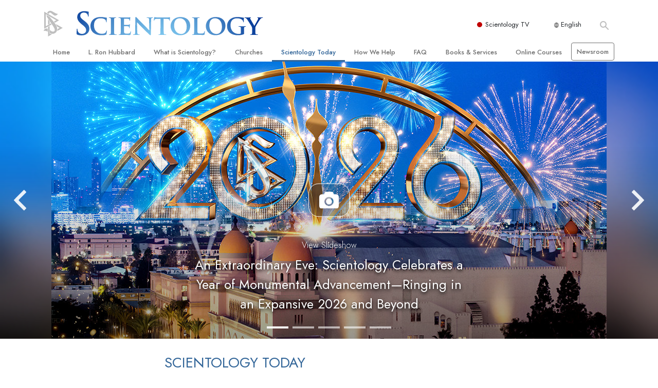

--- FILE ---
content_type: text/html; charset=utf-8
request_url: https://www.scientology.org/scientology-today/
body_size: 24336
content:
<!DOCTYPE html>
<html lang="en" itemscope itemtype="http://schema.org/WebPage">
<head>
<meta charset="utf-8">








	<meta http-equiv="X-UA-Compatible" content="IE=edge">
<meta name="viewport" content="width=device-width, initial-scale=1, shrink-to-fit=no">



	
	<title>Latest Church of Scientology News Articles and Scientology Beliefs | Official Church of Scientology</title>
	<meta property="local-search-title" content="Latest Church of Scientology News Articles and Scientology&amp;nbsp;Beliefs" />



<meta name="facebook-domain-verification" content="5fiylhjs3p0sadccmvhn5r1xhzsezm" />  






<meta name="description" content="To meet the global demand for Dianetics and Scientology, a new breed of Scientology Church is being opened in major cities around the world." />


<meta itemprop="publisher" content="Scientology" />


<meta property="fb:admins" content="633862040" />













	






<script type="application/ld+json">
{
  "@context": "https://schema.org",
  "@type": "WebSite",
  
  "name": "Official Church of Scientology",
  "alternateName": ["Scientology", "Church of Scientology", "scientology.org"],
  
  "url": "https://www.scientology.org/"
}
</script>


<meta property="og:url" content="https://www.scientology.org/scientology-today/" />

<meta property="og:site_name" content="Official Church of Scientology" />

<meta property="og:title" content="Latest Church of Scientology News Articles and Scientology Beliefs" />
<meta property="og:description" content="To meet the global demand for Dianetics and Scientology, a new breed of Scientology Church is being opened in major cities around the world." />

<meta property="og:image" content="https://files.scientology.org/imagecache/cropfit@w=1000/data/shared/web/assets/videos/master_thumbs/scnad_wis_2_en.jpg?k=ATtgKhjg8G" />
<meta property="og:type" content="website" />

<meta name="twitter:card" content="summary_large_image">
<meta name="twitter:title" content="Latest Church of Scientology News Articles and Scientology Beliefs">
<meta name="twitter:description" content="To meet the global demand for Dianetics and Scientology, a new breed of Scientology Church is being opened in major cities around the world." >
<meta name="twitter:image" content="https://files.scientology.org/imagecache/cropfit@w=1000/data/shared/web/assets/videos/master_thumbs/scnad_wis_2_en.jpg?k=ATtgKhjg8G">










	





<link rel="canonical" href="https://www.scientology.org/scientology-today/" />

















<link rel="alternate" hreflang="fr-CA" href="https://fr.scientology.ca/scientology-today/" />



<link rel="alternate" hreflang="ga-IE" href="https://ga.scientology.ie/scientology-today/" />



















<link rel="alternate" hreflang="st-ZA" href="https://st.scientology.org.za/scientology-today/" />







<link rel="alternate" hreflang="no-NO" href="https://www.scientologi.no/scientology-today/" />



<link rel="alternate" hreflang="sv-SE" href="https://www.scientologi.se/scientology-today/" />



<link rel="alternate" hreflang="fr-FR" href="https://www.scientologie.fr/scientology-today/" />





<link rel="alternate" hreflang="de-AT" href="https://www.scientology.at/scientology-today/" />



<link rel="alternate" hreflang="nl-BE" href="https://www.scientology.be/scientology-today/" />



<link rel="alternate" hreflang="en-CA" href="https://www.scientology.ca/scientology-today/" />



<link rel="alternate" hreflang="fr-CH" href="https://www.scientology.ch/scientology-today/" />



<link rel="alternate" hreflang="es-CL" href="https://www.scientology.cl/scientology-today/" />



<link rel="alternate" hreflang="es-CO" href="https://www.scientology.co/scientology-today/" />



<link rel="alternate" hreflang="en-NZ" href="https://www.scientology.co.nz/scientology-today/" />



<link rel="alternate" hreflang="de-DE" href="https://www.scientology.de/scientology-today/" />



<link rel="alternate" hreflang="da-DK" href="https://www.scientology.dk/scientology-today/" />



<link rel="alternate" hreflang="es-DO" href="https://www.scientology.do/scientology-today/" />



<link rel="alternate" hreflang="es-ES" href="https://www.scientology.es/scientology-today/" />



<link rel="alternate" hreflang="fr-GP" href="https://www.scientology.gp/scientology-today/" />



<link rel="alternate" hreflang="el-GR" href="https://www.scientology.gr/scientology-today/" />



<link rel="alternate" hreflang="en-IE" href="https://www.scientology.ie/scientology-today/" />



<link rel="alternate" hreflang="en-IN" href="https://www.scientology.in/scientology-today/" />



<link rel="alternate" hreflang="it-IT" href="https://www.scientology.it/scientology-today/" />



<link rel="alternate" hreflang="ja-JP" href="https://www.scientology.jp/scientology-today/" />



<link rel="alternate" hreflang="ru-KZ" href="https://www.scientology.kz/scientology-today/" />



<link rel="alternate" hreflang="nl-NL" href="https://www.scientology.nl/scientology-today/" />



<link rel="alternate" hreflang="en" href="https://www.scientology.org/scientology-today/" />



<link rel="alternate" hreflang="en-AU" href="https://www.scientology.org.au/scientology-today/" />



<link rel="alternate" hreflang="he-IL" href="https://www.scientology.org.il/scientology-today/" />



<link rel="alternate" hreflang="es-MX" href="https://www.scientology.org.mx/scientology-today/" />



<link rel="alternate" hreflang="en-NP" href="https://www.scientology.org.np/scientology-today/" />



<link rel="alternate" hreflang="zh-TW" href="https://www.scientology.org.tw/scientology-today/" />



<link rel="alternate" hreflang="en-GB" href="https://www.scientology.org.uk/scientology-today/" />



<link rel="alternate" hreflang="es-VE" href="https://www.scientology.org.ve/scientology-today/" />



<link rel="alternate" hreflang="en-ZA" href="https://www.scientology.org.za/scientology-today/" />



<link rel="alternate" hreflang="en-PH" href="https://www.scientology.ph/scientology-today/" />



<link rel="alternate" hreflang="pt-PT" href="https://www.scientology.pt/scientology-today/" />



<link rel="alternate" hreflang="ru-RU" href="https://www.scientology.ru/scientology-today/" />



<link rel="alternate" hreflang="en-RW" href="https://www.scientology.rw/scientology-today/" />



<link rel="alternate" hreflang="hu-HU" href="https://www.szcientologia.org.hu/scientology-today/" />



<link rel="alternate" hreflang="xh-ZA" href="https://xh.scientology.org.za/scientology-today/" />





<link rel="alternate" hreflang="zu-ZA" href="https://zu.scientology.org.za/scientology-today/" />








	<!-- <link rel="stylesheet" href="/scss/_combined-aft.css?_=0113a"> -->

	<!-- async cssload -->
	<!-- <link rel="preload" href="/scss/_combined.css?_=0113a" as="style" onload="this.onload=null;this.rel='stylesheet'">
	<noscript><link rel="stylesheet" href="/scss/_combined.css?_=0113a"></noscript> -->
	<!-- end of async css -->

	
    

	
	<link rel="stylesheet" href="/scss/_combined.css?_=0113a">
	
	

	

	<!--  -->
	
	
	
	<!--  -->

	

	

	<!-- slideshow classnames -->
	

	

	

	
		
		<link rel="stylesheet" href="/scss/combined_application.scss?_=0113a">
		
	

	

<script>
WebFontConfig = {
    google: {
        families: [
            
            'Open+Sans:300,400,700,300italic,400italic,700italic',
            'Jost:300,400,500,700,300italic,400italic,500italic,700italic',

        ]
    }
};

(function(d) {
    var wf = d.createElement('script'),
        s = d.scripts[0];
    wf.src = 'https://ajax.googleapis.com/ajax/libs/webfont/1.6.26/webfont.js';
    wf.async = true;
    s.parentNode.insertBefore(wf, s);
})(document);
</script>






	

	
		
			<!-- Global Site Tag (gtag.js) - Google Analytics -->
<script>
  window.dataLayer = window.dataLayer || [];
  function gtag(){dataLayer.push(arguments);}

  gtag('consent', 'default', {
    'ad_storage': 'denied',
    'analytics_storage': 'denied',
    'functionality_storage': 'denied',
    'personalization_storage': 'denied',
    'wait_for_update': 500 // Wait until baner loads
  });

  window.gtagConsentV2 = true;

  gtag('js', new Date());

  gtag('config', 'G-HQ1TBXCEJT', {
  send_page_view: false
});


  gtag('config', 'G-LQBFNWNT3G', {
  send_page_view: false
});
  gtag('config', 'AW-605112126', {
  send_page_view: false
});

// if any org set





</script>


<script async src="https://www.googletagmanager.com/gtag/js?id=G-HQ1TBXCEJT"></script>


<script type="text/plain" data-cookiecategory="targeting">
(function() {
  var ga = document.createElement('script'); ga.type = 'text/javascript'; ga.async = true;
  ga.src = ('https:' == document.location.protocol ? 'https://' : 'http://') + 'stats.g.doubleclick.net/dc.js';
  var s = document.getElementsByTagName('script')[0]; s.parentNode.insertBefore(ga, s);
})();
</script>




		
	

	<script>
		var cacheId = '0113a';
	</script>

	
	<script defer src="/_combined/application.js?_=0113a"></script>
	

	
	<script async src="/_combined/cssrelpreload.js?_=0113a"></script>
	<script async src="/_combined/lazyload.js?_=0113a"></script>
	

	
	<script async src="/_combined/application2.js?_=0113a"></script>
	
	<script async type="text/plain" data-cookiecategory="performance" src="/_combined/sentry.js?_=0113a"></script>
	

	
	<script src="https://tr.standardadmin.org/tr2.js" async></script>
	<script>
	var _tr = window._tr || [];
	</script>
	

</head>




<body class="preload  scientology-today-index path-scientology-today  home-no-overlap ">




<div class="search">
    <div class="search__form">
        <button class="btn btn--search-close" aria-label="Close search form">
            <img class="search-button--close-icon" src="/images/close-icon.svg" alt="">
        </button>
        <form class="" action="/search/">
            
            
                
            
            <div class="search__form---icon">
                <span class="icon-search"></span>
            </div>
            <input class="search__input" name="q" type="search" placeholder="Search..." autocomplete="off" autocorrect="off" autocapitalize="off" spellcheck="false" />
            <span class="d-none d-md-block search__info">Hit ENTER to search or ESC to close</span>
        </form>
    </div>
</div><!-- /search -->

<!-- Videos for Org Sites -->









<div id="outer_shell">

    
        
<div class="container relative">
    <div class="external-navigation">
        
        <div class="external-navigation--item external-navigation--scntv">
            <!-- <a href="https://www.scientology.tv" target="_blank" class="no-decoration external-navigation--item-link"> -->
            <a href="https://www.scientology.tv/" target="_blank" class="no-decoration external-navigation--item-link">
                <span class="external-navigation--scntv--icon"></span>
                Scientology TV
                <span class="external-navigation--icon icon-external-link"></span>
            </a>
        </div>
        
        




<nav class="external-language-selector external-language-selector__v2 external-language">
    <div>
        <div class="external-navigation--item">
            
            <img src="/images/language-globe.svg" class="language-globe-white" alt="Language">
            <img src="/images/language-globe-gray.svg" class="language-globe-dark" alt="Language">
            English
        </div>
        <!-- <span class="selector"><span class="bordered">en</span> LANGUAGE 
            <img class="arrow-svg arrow-svg-right" src="/images/arrow-right-white.svg" alt="">
        </span> -->
    </div>
    <ul>

        <a class="no-decoration " href="https://www.scientology.org.tw/scientology-today/">繁體中文 &#124; <span>Chinese</span></a>
        <a class="no-decoration " href="https://www.scientology.dk/scientology-today/">Dansk &#124; <span>Danish</span></a>
        <a class="no-decoration " href="https://www.scientology.de/scientology-today/">Deutsch &#124; <span>German</span></a>
        <a class="no-decoration language__selected" href="https://www.scientology.org/scientology-today/">English &#124; <span>English</span></a>
        <a class="no-decoration " href="https://www.scientology.gr/scientology-today/">Ελληνικά &#124; <span>Greek</span></a>
        <a class="no-decoration " href="https://www.scientology.org.mx/scientology-today/">Español (Latino) &#124; <span>Spanish</span></a>
        <a class="no-decoration " href="https://www.scientology.es/scientology-today/">Español (Castellano) &#124; <span>Castilian</span></a>
        <a class="no-decoration " href="https://www.scientologie.fr/scientology-today/">Français &#124; <span>French</span></a>
        <a class="no-decoration " href="https://www.scientology.org.il/scientology-today/">עברית &#124; <span>Hebrew</span></a>
        
        <a class="no-decoration " href="https://www.scientology.it/scientology-today/">Italiano &#124; <span>Italian</span></a>
        <a class="no-decoration " href="https://www.scientology.jp/scientology-today/">日本語 &#124; <span>Japanese</span></a>
        <a class="no-decoration " href="https://www.szcientologia.org.hu/scientology-today/">Magyar &#124; <span>Hungarian</span></a>
        <a class="no-decoration " href="https://www.scientology.nl/scientology-today/">Nederlands &#124; <span>Dutch</span></a>
        <a class="no-decoration " href="https://www.scientologi.no/scientology-today/">Norsk &#124; <span>Norwegian</span></a>
        <a class="no-decoration " href="https://www.scientology.pt/scientology-today/">Português &#124; <span>Portuguese</span></a>
        <a class="no-decoration " href="https://www.scientology.ru/scientology-today/">Русский &#124; <span>Russian</span></a>
        
        <a class="no-decoration " href="https://www.scientologi.se/scientology-today/">Svenska &#124; <span>Swedish</span></a>

        
        
    </ul>
</nav>

        
        <div class="btn--search"><span class="icon-search"></span></svg></div>
    </div>
</div>

    

    <div id="shell">

        






<div class="banner-wrapper">
    <div class="banner-wrapper-container ">
        <div class="container">
            <div class="banner-wrapper--row row align-items-center justify-content-around justify-content-md-between">
                <div class="hamburger hamburger--slider-r hamburger-menu d-md-none">
                    <div class="hamburger-box">
                        <div class="hamburger-inner"></div>
                    </div>
                </div>
                
                <div class="d-flex align-items-center banner--logo">
    <div class="hamburger hamburger--slider-r hamburger-menu d-none d-md-block d-lg-none mr-2">
        <div class="hamburger-box">
            <div class="hamburger-inner"></div>
        </div>
    </div>

    <a class="no-decoration d-block w-100 scn-logo-link " href="/" itemscope itemtype="http://schema.org/Brand" class="">
        <div class="logo-on-light d-flex align-items-center">
            <div class="s-double-tri d-none d-md-block">
                
                
                    <img itemprop="logo" class="scn-symbol" src="/images/scientology-gray-logo.svg" alt="Scientology">
                
            </div>

            <div class="d-flex align-items-end scientology-logo-light">

                
                    <img itemprop="logo" class="scn-logo light-logo" src="/images/scientology-logo-white.svg">
                

                

                <img itemprop="logo" class="scn-logo dark-logo" src="/images/scientology-logos/scientology-logo-dark_en.svg">
                

                <div class="org-site-name">
                    
                </div>
            </div>


        </div>
    </a>
</div>

                <button class="btn btn--search d-md-none">
                    <div class="icon icon--search">
                        <span class="icon-search"></span>
                    </div>
                </button>

                 <div class="banner-subtool-row d-none d-md-flex align-items-center justify-content-end">
                    <div class="hamburger hamburger--slider-r hamburger-menu hamburger-menu__inverted wide-header__inverted--visible-lg">
                        <div class="hamburger-box">
                            <div class="hamburger-inner"></div>
                        </div>
                    </div>
                    
                    
                    
                <!-- 
                    <a href="/search.html" class="search-icon">
                        <img class="wide-header__hidden" src="/images/search-icon.svg" alt="">
                        <img class="wide-header__visible" src="/images/search-icon-white.svg" alt="">
                -->
                    </a>
                 </div>
            </div>
        </div>
    </div>
</div>

        








<div class="primary-nav-wrapper ">
	<div class="primary-nav-menu container d-none d-lg-block">
		<ul class="top-menu">
			
				
				
					<li class="menu-item   nav-trail-false">
						<div class="rel">
							
							<!-- For orgs /news/ send to grand opening if we don't have any news -->
							

							
							<a href="/"  class="menu-link">
								Home
							</a>
							
							
						</div>

					</li>
				
			
				
				
					<li class="menu-item   nav-trail-false">
						<div class="rel">
							
							<!-- For orgs /news/ send to grand opening if we don't have any news -->
							

							
							<a href="/l-ron-hubbard/"  class="menu-link">
								L.&nbsp;Ron Hubbard
							</a>
							
							
						</div>

					</li>
				
			
				
				
					<li class="menu-item   parent nav-trail-false">
						<div class="rel">
							
							<!-- For orgs /news/ send to grand opening if we don't have any news -->
							

							
							<a href="/what-is-scientology/"  class="menu-link">
								What is Scientology?
							</a>
							
								<div class="frog"> <!-- back -->
									<ul class="second-level">
										
											<li >
												<a href="/what-is-scientology/" class="menu-link title">
													Beliefs &amp; Practices
												</a>
											</li>
										
											<li >
												<a href="/what-is-scientology/the-scientology-creeds-and-codes/" class="menu-link title">
													Scientology Creeds &amp; Codes
												</a>
											</li>
										
											<li >
												<a href="/what-is-scientology/what-scientologists-say-about-scientology.html" class="menu-link title">
													What Scientologists Say About Scientology
												</a>
											</li>
										
											<li >
												<a href="/video/meet-a-scientologist.html" class="menu-link title">
													Meet A Scientologist
												</a>
											</li>
										
											<li >
												<a href="/what-is-scientology/inside-a-church-scientology.html" class="menu-link title">
													Inside a Church
												</a>
											</li>
										
											<li >
												<a href="/what-is-scientology/basic-principles-of-scientology/" class="menu-link title">
													The Basic Principles of Scientology
												</a>
											</li>
										
											<li >
												<a href="/what-is-dianetics/basic-principles-of-scientology/dianetics-understanding-the-mind.html" class="menu-link title">
													An Introduction to Dianetics
												</a>
											</li>
										
											<li >
												<a href="/what-is-scientology/love-hate-what-is-greatness.html" class="menu-link title">
													Love and Hate—<br/>What is Greatness?
												</a>
											</li>
										
									</ul>
								</div>
							
							
						</div>

					</li>
				
			
				
				
					<li class="menu-item   parent nav-trail-false">
						<div class="rel">
							
							<!-- For orgs /news/ send to grand opening if we don't have any news -->
							

							
							<a href="/churches/"  class="menu-link">
								Churches
							</a>
							
								<div class="frog"> <!-- back -->
									<ul class="second-level">
										
											<li >
												<a href="/churches/locator.html" class="menu-link title">
													Locate a Church
												</a>
											</li>
										
											<li >
												<a href="/churches/ideal-orgs/" class="menu-link title">
													Ideal Churches of Scientology
												</a>
											</li>
										
											<li >
												<a href="/churches/advanced-scientology-organizations/" class="menu-link title">
													Advanced Organizations
												</a>
											</li>
										
											<li >
												<a href="/churches/flag-land-base/" class="menu-link title">
													Flag Land Base
												</a>
											</li>
										
											<li >
												<a href="/churches/freewinds/" class="menu-link title">
													Freewinds
												</a>
											</li>
										
											<li >
												<a href="/churches/bringing-scientology-world/" class="menu-link title">
													Bringing Scientology to the&nbsp;World
												</a>
											</li>
										
									</ul>
								</div>
							
							
						</div>

					</li>
				
			
				
			
				
				
					<li class="menu-item   parent nav-trail-true">
						<div class="rel">
							
							<!-- For orgs /news/ send to grand opening if we don't have any news -->
							

							
							<a href="/scientology-today/"  class="menu-link">
								Scientology Today
							</a>
							
								<div class="frog"> <!-- back -->
									<ul class="second-level">
										
											<li >
												<a href="/scientology-today/category/expansion/" class="menu-link title">
													Grand Openings
												</a>
											</li>
										
											<li >
												<a href="/scientology-today/category/scientology-events/" class="menu-link title">
													Scientology Events
												</a>
											</li>
										
											<li >
												<a href="/scientology-today/category/religious-freedom/" class="menu-link title">
													Religious Freedom
												</a>
											</li>
										
											<li >
												<a href="/scientology-today/category/scientology-network/" class="menu-link title">
													Scientology TV
												</a>
											</li>
										
											<li >
												<a href="/scientology-today/how-we-help/" class="menu-link title">
													How We Help News
												</a>
											</li>
										
											<li >
												<a href="/david-miscavige/" class="menu-link title">
													David Miscavige—Scientology Ecclesiastical Leader
												</a>
											</li>
										
									</ul>
								</div>
							
							
						</div>

					</li>
				
			
				
				
					<li class="menu-item   parent nav-trail-false">
						<div class="rel">
							
							<!-- For orgs /news/ send to grand opening if we don't have any news -->
							

							
							<a href="/how-we-help/"  class="menu-link">
								How We Help
							</a>
							
								<div class="frog"> <!-- back -->
									<ul class="second-level">
										
											<li >
												<a href="/how-we-help/way-to-happiness/" class="menu-link title">
													The Way to Happiness
												</a>
											</li>
										
											<li >
												<a href="/how-we-help/applied-scholastics/" class="menu-link title">
													Applied Scholastics
												</a>
											</li>
										
											<li >
												<a href="/how-we-help/criminon/" class="menu-link title">
													Criminon
												</a>
											</li>
										
											<li >
												<a href="/how-we-help/narconon/" class="menu-link title">
													Narconon
												</a>
											</li>
										
											<li >
												<a href="/how-we-help/truth-about-drugs/" class="menu-link title">
													The Truth About Drugs
												</a>
											</li>
										
											<li >
												<a href="/how-we-help/human-rights/" class="menu-link title">
													United for Human Rights
												</a>
											</li>
										
											<li >
												<a href="/how-we-help/citizens-commission-on-human-rights/" class="menu-link title">
													Citizens Commission on Human Rights
												</a>
											</li>
										
											<li >
												<a href="/how-we-help/volunteer-ministers/" class="menu-link title">
													Scientology Volunteer Ministers
												</a>
											</li>
										
									</ul>
								</div>
							
							
						</div>

					</li>
				
			
				
				
					<li class="menu-item   parent nav-trail-false">
						<div class="rel">
							
							<!-- For orgs /news/ send to grand opening if we don't have any news -->
							

							
							<a href="/faq/"  class="menu-link">
								FAQ
							</a>
							
								<div class="frog"> <!-- back -->
									<ul class="second-level">
										
											<li >
												<a href="/faq/background-and-basic-principles/what-does-the-word-scientology-mean.html" class="menu-link title">
													Background and Basic Principles
												</a>
											</li>
										
											<li >
												<a href="/faq/inside-a-church-of-scientology/what-goes-scientology-church.html" class="menu-link title">
													Inside a Church
												</a>
											</li>
										
											<li >
												<a href="/faq/the-organization-of-scientology/how-is-the-church-of-scientology-structured.html" class="menu-link title">
													The Organization of Scientology
												</a>
											</li>
										
									</ul>
								</div>
							
							
						</div>

					</li>
				
			
				
				
					<li class="menu-item   parent nav-trail-false">
						<div class="rel">
							
							<!-- For orgs /news/ send to grand opening if we don't have any news -->
							

							
							<a href="/store/category/beginning-books.html"  class="menu-link">
								Books & Services
							</a>
							
								<div class="frog"> <!-- back -->
									<ul class="second-level">
										
											<li >
												<a href="/store/category/beginning-books.html" class="menu-link title">
													Beginning Books
												</a>
											</li>
										
											<li >
												<a href="/store/category/beginning-audiobooks.html" class="menu-link title">
													Audiobooks
												</a>
											</li>
										
											<li >
												<a href="/store/category/classics-lectures.html" class="menu-link title">
													Introductory Lectures
												</a>
											</li>
										
											<li >
												<a href="/store/category/books-on-film.html" class="menu-link title">
													Introductory Films
												</a>
											</li>
										
											<li >
												<a href="/beginning-services/" class="menu-link title">
													Beginning Services
												</a>
											</li>
										
									</ul>
								</div>
							
							
						</div>

					</li>
				
			
				
				
					<li class="menu-item   parent nav-trail-false">
						<div class="rel">
							
							<!-- For orgs /news/ send to grand opening if we don't have any news -->
							

							
							<a href="/courses/"  class="menu-link">
								Online Courses
							</a>
							
								<div class="frog"> <!-- back -->
									<ul class="second-level">
										
											<li >
												<a href="/courses/conflicts/overview.html" class="menu-link title">
													How to Resolve&#160;Conflicts
												</a>
											</li>
										
											<li >
												<a href="/courses/dynamics/overview.html" class="menu-link title">
													The Dynamics of&#160;Existence
												</a>
											</li>
										
											<li >
												<a href="/courses/understanding/overview.html" class="menu-link title">
													The Components&nbsp;of Understanding
												</a>
											</li>
										
											<li >
												<a href="/courses/solutions/overview.html" class="menu-link title">
													Solutions for a Dangerous Environment
												</a>
											</li>
										
											<li >
												<a href="/courses/assists/overview.html" class="menu-link title">
													Assists for Illnesses and&#160;Injuries
												</a>
											</li>
										
											<li >
												<a href="/courses/integrity/overview.html" class="menu-link title">
													Integrity and&#160;Honesty
												</a>
											</li>
										
											<li >
												<a href="/courses/marriage/overview.html" class="menu-link title">
													Marriage
												</a>
											</li>
										
											<li >
												<a href="/courses/tone-scale/overview.html" class="menu-link title">
													The Emotional Tone&#160;Scale
												</a>
											</li>
										
											<li >
												<a href="/courses/drugs/overview.html" class="menu-link title">
													Answers to&#160;Drugs
												</a>
											</li>
										
											<li >
												<a href="/courses/children/overview.html" class="menu-link title">
													Children
												</a>
											</li>
										
											<li >
												<a href="/courses/tools/overview.html" class="menu-link title">
													Tools for the&#160;Workplace
												</a>
											</li>
										
											<li >
												<a href="/courses/conditions/overview.html" class="menu-link title">
													Ethics and the&#160;Conditions
												</a>
											</li>
										
											<li >
												<a href="/courses/suppression/overview.html" class="menu-link title">
													The Cause of&#160;Suppression
												</a>
											</li>
										
											<li >
												<a href="/courses/investigations/overview.html" class="menu-link title">
													Investigations
												</a>
											</li>
										
											<li >
												<a href="/courses/organizing/overview.html" class="menu-link title">
													Basics of&#160;Organizing
												</a>
											</li>
										
											<li >
												<a href="/courses/public-relations/overview.html" class="menu-link title">
													Fundamentals of Public&#160;Relations
												</a>
											</li>
										
											<li >
												<a href="/courses/targets/overview.html" class="menu-link title">
													Targets and&#160;Goals
												</a>
											</li>
										
											<li >
												<a href="/courses/study/overview.html" class="menu-link title">
													The Technology of&#160;Study
												</a>
											</li>
										
											<li >
												<a href="/courses/communication/overview.html" class="menu-link title">
													Communication
												</a>
											</li>
										
									</ul>
								</div>
							
							
						</div>

					</li>
				
			
				
				
					<li class="menu-item menu-item__newsroom  nav-trail-false">
						<div class="rel">
							
							<!-- For orgs /news/ send to grand opening if we don't have any news -->
							

							
							<a href="https://www.scientologynews.org/" target="_blank" class="menu-link">
								Newsroom
							</a>
							
							
						</div>

					</li>
				
			
		</ul>
	</div>
</div>








<div class="nav-bar">
	<ul>
		
			
			<li class="nav-bar--link" data-menuid="0">
				
				<!-- For orgs /news/ send to grand opening if we don't have any news -->
				
				
				
				<a href="/"  class="menu-link no-decoration">
					
						<img class="nav-bar--arrow" src="/org-logo/arrow-right.svg?color=336699" alt="">
					
					HOME
				</a>
				
			</li>

			

		
			
			<li class="nav-bar--link" data-menuid="1">
				
				<!-- For orgs /news/ send to grand opening if we don't have any news -->
				
				
				
				<a href="/l-ron-hubbard/"  class="menu-link no-decoration">
					
						<img class="nav-bar--arrow" src="/org-logo/arrow-right.svg?color=336699" alt="">
					
					L. RON HUBBARD
				</a>
				
			</li>

			

		
			
			<li class="nav-bar--link" data-menuid="2">
				
				<!-- For orgs /news/ send to grand opening if we don't have any news -->
				
				
				
				<a href="/what-is-scientology/"  class="menu-link no-decoration">
					
						<img class="nav-bar--arrow" src="/org-logo/arrow-right.svg?color=336699" alt="">
					
					WHAT IS SCIENTOLOGY?
				</a>
				
			</li>

			
				<div class="nav-bar--frog" data-menuid="2">
					<ul class="nav-bar--second-level">
						
							<li>
								<a href="/what-is-scientology/" class="nav-bar--second-level__link">
									Beliefs &amp; Practices
								</a>
							</li>
						
							<li>
								<a href="/what-is-scientology/the-scientology-creeds-and-codes/" class="nav-bar--second-level__link">
									Scientology Creeds &amp; Codes
								</a>
							</li>
						
							<li>
								<a href="/what-is-scientology/what-scientologists-say-about-scientology.html" class="nav-bar--second-level__link">
									What Scientologists Say About Scientology
								</a>
							</li>
						
							<li>
								<a href="/video/meet-a-scientologist.html" class="nav-bar--second-level__link">
									Meet A Scientologist
								</a>
							</li>
						
							<li>
								<a href="/what-is-scientology/inside-a-church-scientology.html" class="nav-bar--second-level__link">
									Inside a Church
								</a>
							</li>
						
							<li>
								<a href="/what-is-scientology/basic-principles-of-scientology/" class="nav-bar--second-level__link">
									The Basic Principles of Scientology
								</a>
							</li>
						
							<li>
								<a href="/what-is-dianetics/basic-principles-of-scientology/dianetics-understanding-the-mind.html" class="nav-bar--second-level__link">
									An Introduction to Dianetics
								</a>
							</li>
						
							<li>
								<a href="/what-is-scientology/love-hate-what-is-greatness.html" class="nav-bar--second-level__link">
									Love and Hate—<br/>What is Greatness?
								</a>
							</li>
						
					</ul>
				</div>
			

		
			
			<li class="nav-bar--link" data-menuid="3">
				
				<!-- For orgs /news/ send to grand opening if we don't have any news -->
				
				
				
				<a href="/churches/"  class="menu-link no-decoration">
					
						<img class="nav-bar--arrow" src="/org-logo/arrow-right.svg?color=336699" alt="">
					
					CHURCHES
				</a>
				
			</li>

			
				<div class="nav-bar--frog" data-menuid="3">
					<ul class="nav-bar--second-level">
						
							<li>
								<a href="/churches/locator.html" class="nav-bar--second-level__link">
									Locate a Church
								</a>
							</li>
						
							<li>
								<a href="/churches/ideal-orgs/" class="nav-bar--second-level__link">
									Ideal Churches of Scientology
								</a>
							</li>
						
							<li>
								<a href="/churches/advanced-scientology-organizations/" class="nav-bar--second-level__link">
									Advanced Organizations
								</a>
							</li>
						
							<li>
								<a href="/churches/flag-land-base/" class="nav-bar--second-level__link">
									Flag Land Base
								</a>
							</li>
						
							<li>
								<a href="/churches/freewinds/" class="nav-bar--second-level__link">
									Freewinds
								</a>
							</li>
						
							<li>
								<a href="/churches/bringing-scientology-world/" class="nav-bar--second-level__link">
									Bringing Scientology to the&nbsp;World
								</a>
							</li>
						
					</ul>
				</div>
			

		
			
			<li class="nav-bar--link" data-menuid="4">
				
				<!-- For orgs /news/ send to grand opening if we don't have any news -->
				
				
				
				<a href="/daily-connect/"  class="menu-link no-decoration">
					
						<img class="nav-bar--arrow" src="/org-logo/arrow-right.svg?color=336699" alt="">
					
					DAILY CONNECT
				</a>
				
			</li>

			
				<div class="nav-bar--frog" data-menuid="4">
					<ul class="nav-bar--second-level">
						
							<li>
								<a href="/daily-connect/scientologists-at-life/" class="nav-bar--second-level__link">
									Scientologists @life
								</a>
							</li>
						
							<li>
								<a href="/staywell/" class="nav-bar--second-level__link">
									How to Stay&nbsp;Well
								</a>
							</li>
						
					</ul>
				</div>
			

		
			
			<li class="nav-bar--link" data-menuid="5">
				
				<!-- For orgs /news/ send to grand opening if we don't have any news -->
				
				
				
				<a href="/scientology-today/"  class="menu-link no-decoration">
					
						<img class="nav-bar--arrow" src="/org-logo/arrow-right.svg?color=336699" alt="">
					
					SCIENTOLOGY TODAY
				</a>
				
			</li>

			
				<div class="nav-bar--frog" data-menuid="5">
					<ul class="nav-bar--second-level">
						
							<li>
								<a href="/scientology-today/category/expansion/" class="nav-bar--second-level__link">
									Grand Openings
								</a>
							</li>
						
							<li>
								<a href="/scientology-today/category/scientology-events/" class="nav-bar--second-level__link">
									Scientology Events
								</a>
							</li>
						
							<li>
								<a href="/scientology-today/category/religious-freedom/" class="nav-bar--second-level__link">
									Religious Freedom
								</a>
							</li>
						
							<li>
								<a href="/scientology-today/category/scientology-network/" class="nav-bar--second-level__link">
									Scientology TV
								</a>
							</li>
						
							<li>
								<a href="/scientology-today/how-we-help/" class="nav-bar--second-level__link">
									How We Help News
								</a>
							</li>
						
							<li>
								<a href="/david-miscavige/" class="nav-bar--second-level__link">
									David Miscavige—Scientology Ecclesiastical Leader
								</a>
							</li>
						
					</ul>
				</div>
			

		
			
			<li class="nav-bar--link" data-menuid="6">
				
				<!-- For orgs /news/ send to grand opening if we don't have any news -->
				
				
				
				<a href="/how-we-help/"  class="menu-link no-decoration">
					
						<img class="nav-bar--arrow" src="/org-logo/arrow-right.svg?color=336699" alt="">
					
					HOW WE HELP
				</a>
				
			</li>

			
				<div class="nav-bar--frog" data-menuid="6">
					<ul class="nav-bar--second-level">
						
							<li>
								<a href="/how-we-help/way-to-happiness/" class="nav-bar--second-level__link">
									The Way to Happiness
								</a>
							</li>
						
							<li>
								<a href="/how-we-help/applied-scholastics/" class="nav-bar--second-level__link">
									Applied Scholastics
								</a>
							</li>
						
							<li>
								<a href="/how-we-help/criminon/" class="nav-bar--second-level__link">
									Criminon
								</a>
							</li>
						
							<li>
								<a href="/how-we-help/narconon/" class="nav-bar--second-level__link">
									Narconon
								</a>
							</li>
						
							<li>
								<a href="/how-we-help/truth-about-drugs/" class="nav-bar--second-level__link">
									The Truth About Drugs
								</a>
							</li>
						
							<li>
								<a href="/how-we-help/human-rights/" class="nav-bar--second-level__link">
									United for Human Rights
								</a>
							</li>
						
							<li>
								<a href="/how-we-help/citizens-commission-on-human-rights/" class="nav-bar--second-level__link">
									Citizens Commission on Human Rights
								</a>
							</li>
						
							<li>
								<a href="/how-we-help/volunteer-ministers/" class="nav-bar--second-level__link">
									Scientology Volunteer Ministers
								</a>
							</li>
						
					</ul>
				</div>
			

		
			
			<li class="nav-bar--link" data-menuid="7">
				
				<!-- For orgs /news/ send to grand opening if we don't have any news -->
				
				
				
				<a href="/faq/"  class="menu-link no-decoration">
					
						<img class="nav-bar--arrow" src="/org-logo/arrow-right.svg?color=336699" alt="">
					
					FAQ
				</a>
				
			</li>

			
				<div class="nav-bar--frog" data-menuid="7">
					<ul class="nav-bar--second-level">
						
							<li>
								<a href="/faq/background-and-basic-principles/what-does-the-word-scientology-mean.html" class="nav-bar--second-level__link">
									Background and Basic Principles
								</a>
							</li>
						
							<li>
								<a href="/faq/inside-a-church-of-scientology/what-goes-scientology-church.html" class="nav-bar--second-level__link">
									Inside a Church
								</a>
							</li>
						
							<li>
								<a href="/faq/the-organization-of-scientology/how-is-the-church-of-scientology-structured.html" class="nav-bar--second-level__link">
									The Organization of Scientology
								</a>
							</li>
						
					</ul>
				</div>
			

		
			
			<li class="nav-bar--link" data-menuid="8">
				
				<!-- For orgs /news/ send to grand opening if we don't have any news -->
				
				
				
				<a href="/store/category/beginning-books.html"  class="menu-link no-decoration">
					
						<img class="nav-bar--arrow" src="/org-logo/arrow-right.svg?color=336699" alt="">
					
					BOOKS &amp; SERVICES
				</a>
				
			</li>

			
				<div class="nav-bar--frog" data-menuid="8">
					<ul class="nav-bar--second-level">
						
							<li>
								<a href="/store/category/beginning-books.html" class="nav-bar--second-level__link">
									Beginning Books
								</a>
							</li>
						
							<li>
								<a href="/store/category/beginning-audiobooks.html" class="nav-bar--second-level__link">
									Audiobooks
								</a>
							</li>
						
							<li>
								<a href="/store/category/classics-lectures.html" class="nav-bar--second-level__link">
									Introductory Lectures
								</a>
							</li>
						
							<li>
								<a href="/store/category/books-on-film.html" class="nav-bar--second-level__link">
									Introductory Films
								</a>
							</li>
						
							<li>
								<a href="/beginning-services/" class="nav-bar--second-level__link">
									Beginning Services
								</a>
							</li>
						
					</ul>
				</div>
			

		
			
			<li class="nav-bar--link" data-menuid="9">
				
				<!-- For orgs /news/ send to grand opening if we don't have any news -->
				
				
				
				<a href="/courses/"  class="menu-link no-decoration">
					
						<img class="nav-bar--arrow" src="/org-logo/arrow-right.svg?color=336699" alt="">
					
					ONLINE COURSES
				</a>
				
			</li>

			
				<div class="nav-bar--frog" data-menuid="9">
					<ul class="nav-bar--second-level">
						
							<li>
								<a href="/courses/conflicts/overview.html" class="nav-bar--second-level__link">
									How to Resolve&#160;Conflicts
								</a>
							</li>
						
							<li>
								<a href="/courses/dynamics/overview.html" class="nav-bar--second-level__link">
									The Dynamics of&#160;Existence
								</a>
							</li>
						
							<li>
								<a href="/courses/understanding/overview.html" class="nav-bar--second-level__link">
									The Components&nbsp;of Understanding
								</a>
							</li>
						
							<li>
								<a href="/courses/solutions/overview.html" class="nav-bar--second-level__link">
									Solutions for a Dangerous Environment
								</a>
							</li>
						
							<li>
								<a href="/courses/assists/overview.html" class="nav-bar--second-level__link">
									Assists for Illnesses and&#160;Injuries
								</a>
							</li>
						
							<li>
								<a href="/courses/integrity/overview.html" class="nav-bar--second-level__link">
									Integrity and&#160;Honesty
								</a>
							</li>
						
							<li>
								<a href="/courses/marriage/overview.html" class="nav-bar--second-level__link">
									Marriage
								</a>
							</li>
						
							<li>
								<a href="/courses/tone-scale/overview.html" class="nav-bar--second-level__link">
									The Emotional Tone&#160;Scale
								</a>
							</li>
						
							<li>
								<a href="/courses/drugs/overview.html" class="nav-bar--second-level__link">
									Answers to&#160;Drugs
								</a>
							</li>
						
							<li>
								<a href="/courses/children/overview.html" class="nav-bar--second-level__link">
									Children
								</a>
							</li>
						
							<li>
								<a href="/courses/tools/overview.html" class="nav-bar--second-level__link">
									Tools for the&#160;Workplace
								</a>
							</li>
						
							<li>
								<a href="/courses/conditions/overview.html" class="nav-bar--second-level__link">
									Ethics and the&#160;Conditions
								</a>
							</li>
						
							<li>
								<a href="/courses/suppression/overview.html" class="nav-bar--second-level__link">
									The Cause of&#160;Suppression
								</a>
							</li>
						
							<li>
								<a href="/courses/investigations/overview.html" class="nav-bar--second-level__link">
									Investigations
								</a>
							</li>
						
							<li>
								<a href="/courses/organizing/overview.html" class="nav-bar--second-level__link">
									Basics of&#160;Organizing
								</a>
							</li>
						
							<li>
								<a href="/courses/public-relations/overview.html" class="nav-bar--second-level__link">
									Fundamentals of Public&#160;Relations
								</a>
							</li>
						
							<li>
								<a href="/courses/targets/overview.html" class="nav-bar--second-level__link">
									Targets and&#160;Goals
								</a>
							</li>
						
							<li>
								<a href="/courses/study/overview.html" class="nav-bar--second-level__link">
									The Technology of&#160;Study
								</a>
							</li>
						
							<li>
								<a href="/courses/communication/overview.html" class="nav-bar--second-level__link">
									Communication
								</a>
							</li>
						
					</ul>
				</div>
			

		
			
			<li class="nav-bar--link" data-menuid="10">
				
				<!-- For orgs /news/ send to grand opening if we don't have any news -->
				
				
				
				<a href="https://www.scientologynews.org/" target="_blank" class="menu-link no-decoration">
					
						<img class="nav-bar--arrow" src="/org-logo/arrow-right.svg?color=336699" alt="">
					
					NEWSROOM
				</a>
				
			</li>

			

		
	</ul>
</div>





        <div id="header_and_content">

            
            <div id="header_container" class="clearfix header-container">
                <div id="header" class="header">
                    <div class="container">
                        

















	
	
	
		
	

	
	
	
	

	
	

	


	
		
		
		
			
				
			
		
	


	
		
		
			
		
			

				
					
				
				
				
				
				
				
			
		
			
		
	


	
	


 






    


<div class="bs-extender">
    <div class="featured-slideshow featured-slideshow--video slideshow-wrapper">
        <div class="swiper-container">
            <div class="swiper-wrapper">
                

                

                
                
                

                
                <!-- check feature -->
                
                    
                    
                        
                    

                    
                    
                    
                        
                        
                    

                

                
                    <div class="swiper-slide slideshow--slide-featured" >
                        
                        
                        
                            
                        

                        
                        
                        
                            
                            
                            
                        


                            <div style="
                        background-image: url('https://files.scientology.org/imagecache/cropfit@w=1080@cr=0,44,3000,1500/data/www.scientology.org/files/press-release/new-years-2026/new-years-event-2026-cover-extend_en.jpg?k=etBCwxONMc');
                        background-image: image-set(
                            url('https://files.scientology.org/imagecache/cropfit@w=1080@cr=0,44,3000,1500/data/www.scientology.org/files/press-release/new-years-2026/new-years-event-2026-cover-extend_en.jpg?k=etBCwxONMc') 1x,
                            url('https://files.scientology.org/imagecache/cropfit@w=2160@cr=0,44,3000,1500/data/www.scientology.org/files/press-release/new-years-2026/new-years-event-2026-cover-extend_en.jpg?k=la-s5oUMsb') 2x);
                    " class="slideshow--slide-background"></div>
                            <div style="background-image: url('https://files.scientology.org/imagecache/cropfit@w=300@bl=0x10@qa=100@cr=0,44,3000,1500/data/www.scientology.org/files/press-release/new-years-2026/new-years-event-2026-cover-extend_en.jpg?k=yOkKbMeI8d');" class="slide-background-blur"></div>
                            <div class="gradient-overlay__bottom"></div>

                            
                            <a href="/scientology-today/events/new-years-2026.html" class="slideshow--info-link">

                                <div class="slideshow--info__centered d-flex flex-column">
                                    
                                    
                                    
                                        
                                    
                                    

                                    
                                    

                                    <div class="relative">
                                        
                                        
                                            
                                                
                                            
                                        

                                        
                                            
                                            <div class="slideshow--info__view-icon-wrapper">
                                                <div class="slideshow--info__view-icon">
                                                    <img src="/images/camera-icon.svg">
                                                </div>
                                            </div>

                                            <div class="slideshow--info-location mb-0 mb-md-2">
                                                
                                                    View Slideshow
                                                
                                            </div>
                                            

                                            

                                        

                                        <div class="slideshow--info-title">
                                            
                                                
                                            
                                            An Extraordinary Eve: Scientology Celebrates a Year of Monumental Advancement—Ringing in an Expansive 2026 and Beyond
                                        </div>

                                        
                                    </div>
                                </div>
                            </a>
                            
                    
                </div>
                
                
                

                

                
                
                

                
                <!-- check feature -->
                
                    
                    
                        
                    

                    
                    
                    
                        
                        
                    

                

                
                    <div class="swiper-slide slideshow--slide-featured" >
                        
                        
                        
                            
                        

                        
                        
                        
                            
                            
                            
                        


                            <div style="
                        background-image: url('https://files.scientology.org/imagecache/cropfit@w=1080@cr=177,421,2318,1159/data/www.scientology.org/files/explore/new-years-2026/new-years-2026-end-link_en.jpg?k=o9YZ0D_7nJ');
                        background-image: image-set(
                            url('https://files.scientology.org/imagecache/cropfit@w=1080@cr=177,421,2318,1159/data/www.scientology.org/files/explore/new-years-2026/new-years-2026-end-link_en.jpg?k=o9YZ0D_7nJ') 1x,
                            url('https://files.scientology.org/imagecache/cropfit@w=2160@cr=177,421,2318,1159/data/www.scientology.org/files/explore/new-years-2026/new-years-2026-end-link_en.jpg?k=lcwS6i8eC2') 2x);
                    " class="slideshow--slide-background"></div>
                            <div style="background-image: url('https://files.scientology.org/imagecache/cropfit@w=300@bl=0x10@qa=100@cr=177,421,2318,1159/data/www.scientology.org/files/explore/new-years-2026/new-years-2026-end-link_en.jpg?k=pcFU7Fe_0y');" class="slide-background-blur"></div>
                            <div class="gradient-overlay__bottom"></div>

                            
                            <a href="/explore/25-26/" class="slideshow--info-link">

                                <div class="slideshow--info__centered d-flex flex-column">
                                    
                                    
                                    
                                        
                                    
                                    

                                    
                                    

                                    <div class="relative">
                                        
                                        
                                            
                                                
                                            
                                        

                                        
                                            
                                            <div class="slideshow--info__view-icon-wrapper">
                                                <div class="slideshow--info__view-icon">
                                                    <img src="/images/camera-icon.svg">
                                                </div>
                                            </div>

                                            <div class="slideshow--info-location mb-0 mb-md-2">
                                                
                                                    View Timeline
                                                
                                            </div>
                                            

                                            
                                                
                                            

                                        

                                        <div class="slideshow--info-title">
                                            
                                                
                                            
                                            25/26. An All Golden Age. Our Infinite Future.
                                        </div>

                                        
                                    </div>
                                </div>
                            </a>
                            
                    
                </div>
                
                
                

                

                
                
                

                
                <!-- check feature -->
                
                    
                    
                        
                    

                    
                    
                    
                        
                        
                    

                

                
                    <div class="swiper-slide slideshow--slide-featured" >
                        
                        
                        
                            
                        

                        
                        
                        
                            
                            
                            
                        


                            <div style="
                        background-image: url('https://files.scientology.org/imagecache/cropfit@w=1080@cr=0,393,3000,1500/data/www.scientology.org/files/press-release/ias-event-2025/ias-anniversary-event-2025_08c9305_en.jpg?k=1tmWqY5GUI');
                        background-image: image-set(
                            url('https://files.scientology.org/imagecache/cropfit@w=1080@cr=0,393,3000,1500/data/www.scientology.org/files/press-release/ias-event-2025/ias-anniversary-event-2025_08c9305_en.jpg?k=1tmWqY5GUI') 1x,
                            url('https://files.scientology.org/imagecache/cropfit@w=2160@cr=0,393,3000,1500/data/www.scientology.org/files/press-release/ias-event-2025/ias-anniversary-event-2025_08c9305_en.jpg?k=fLp4t_R0NX') 2x);
                    " class="slideshow--slide-background"></div>
                            <div style="background-image: url('https://files.scientology.org/imagecache/cropfit@w=300@bl=0x10@qa=100@cr=0,393,3000,1500/data/www.scientology.org/files/press-release/ias-event-2025/ias-anniversary-event-2025_08c9305_en.jpg?k=aKFSwaCb9E');" class="slide-background-blur"></div>
                            <div class="gradient-overlay__bottom"></div>

                            
                            <a href="/scientology-today/events/ias-event-2025.html" class="slideshow--info-link">

                                <div class="slideshow--info__centered d-flex flex-column">
                                    
                                    
                                    
                                        
                                    
                                    

                                    
                                    

                                    <div class="relative">
                                        
                                        
                                            
                                                
                                            
                                        

                                        
                                            
                                            <div class="slideshow--info__view-icon-wrapper">
                                                <div class="slideshow--info__view-icon">
                                                    <img src="/images/camera-icon.svg">
                                                </div>
                                            </div>

                                            <div class="slideshow--info-location mb-0 mb-md-2">
                                                
                                                    View Slideshow
                                                
                                            </div>
                                            

                                            

                                        

                                        <div class="slideshow--info-title">
                                            
                                                
                                            
                                            Grandeur Rises to Majesty as the IAS Gala Weekend Celebrates a Landmark Year of Global Impact
                                        </div>

                                        
                                    </div>
                                </div>
                            </a>
                            
                    
                </div>
                
                
                

                

                
                
                

                
                <!-- check feature -->
                
                    
                    
                        
                    

                    
                    
                    
                        
                        
                    

                

                
                    <div class="swiper-slide slideshow--slide-featured" >
                        
                        
                        
                            
                        

                        
                        
                        
                            
                            
                            
                        


                            <div style="
                        background-image: url('https://files.scientology.org/imagecache/cropfit@w=1080@cr=0,256,3000,1500/data/www.scientology.org/files/press-release/alexandra-park-grand-opening/l-ron-hubbard-landmark-site-alexander-park-opening_af13774_en.jpg?k=nw_-LfFRRq');
                        background-image: image-set(
                            url('https://files.scientology.org/imagecache/cropfit@w=1080@cr=0,256,3000,1500/data/www.scientology.org/files/press-release/alexandra-park-grand-opening/l-ron-hubbard-landmark-site-alexander-park-opening_af13774_en.jpg?k=nw_-LfFRRq') 1x,
                            url('https://files.scientology.org/imagecache/cropfit@w=2160@cr=0,256,3000,1500/data/www.scientology.org/files/press-release/alexandra-park-grand-opening/l-ron-hubbard-landmark-site-alexander-park-opening_af13774_en.jpg?k=bvc9zMdZwT') 2x);
                    " class="slideshow--slide-background"></div>
                            <div style="background-image: url('https://files.scientology.org/imagecache/cropfit@w=300@bl=0x10@qa=100@cr=0,256,3000,1500/data/www.scientology.org/files/press-release/alexandra-park-grand-opening/l-ron-hubbard-landmark-site-alexander-park-opening_af13774_en.jpg?k=_Dp-sJToGK');" class="slide-background-blur"></div>
                            <div class="gradient-overlay__bottom"></div>

                            
                            <a href="/scientology-today/events/alexandra-park-grand-opening.html" class="slideshow--info-link">

                                <div class="slideshow--info__centered d-flex flex-column">
                                    
                                    
                                    
                                        
                                    
                                    

                                    
                                    

                                    <div class="relative">
                                        
                                        
                                            
                                                
                                            
                                        

                                        
                                            
                                            <div class="slideshow--info__view-icon-wrapper">
                                                <div class="slideshow--info__view-icon">
                                                    <img src="/images/camera-icon.svg">
                                                </div>
                                            </div>

                                            <div class="slideshow--info-location mb-0 mb-md-2">
                                                
                                                    View Slideshow
                                                
                                            </div>
                                            

                                            

                                        

                                        <div class="slideshow--info-title">
                                            
                                                
                                            
                                            Rhodesia Reborn: Zimbabwe Estate Receives a Hero’s Welcome as New L. Ron Hubbard Landmark Site
                                        </div>

                                        
                                    </div>
                                </div>
                            </a>
                            
                    
                </div>
                
                
                

                

                
                
                

                
                <!-- check feature -->
                
                    
                    
                        
                    

                    
                    
                    
                        
                        
                    

                

                
                    <div class="swiper-slide slideshow--slide-featured" >
                        
                        
                        
                            
                        

                        
                        
                        
                            
                            
                            
                        


                            <div style="
                        background-image: url('https://files.scientology.org/imagecache/cropfit@w=1080@cr=0,373,3000,1500/data/www.scientology.org/files/press-release/osborn-road-grand-opening/l-ron-hubbard-landmark-site-osborn-road_dji0006_en.jpg?k=nuGsgVwbdV');
                        background-image: image-set(
                            url('https://files.scientology.org/imagecache/cropfit@w=1080@cr=0,373,3000,1500/data/www.scientology.org/files/press-release/osborn-road-grand-opening/l-ron-hubbard-landmark-site-osborn-road_dji0006_en.jpg?k=nuGsgVwbdV') 1x,
                            url('https://files.scientology.org/imagecache/cropfit@w=2160@cr=0,373,3000,1500/data/www.scientology.org/files/press-release/osborn-road-grand-opening/l-ron-hubbard-landmark-site-osborn-road_dji0006_en.jpg?k=_8n5Xh7GyG') 2x);
                    " class="slideshow--slide-background"></div>
                            <div style="background-image: url('https://files.scientology.org/imagecache/cropfit@w=300@bl=0x10@qa=100@cr=0,373,3000,1500/data/www.scientology.org/files/press-release/osborn-road-grand-opening/l-ron-hubbard-landmark-site-osborn-road_dji0006_en.jpg?k=w_UtwNOw0i');" class="slide-background-blur"></div>
                            <div class="gradient-overlay__bottom"></div>

                            
                            <a href="/scientology-today/events/osborn-road-grand-opening.html" class="slideshow--info-link">

                                <div class="slideshow--info__centered d-flex flex-column">
                                    
                                    
                                    
                                        
                                    
                                    

                                    
                                    

                                    <div class="relative">
                                        
                                        
                                            
                                                
                                            
                                        

                                        
                                            
                                            <div class="slideshow--info__view-icon-wrapper">
                                                <div class="slideshow--info__view-icon">
                                                    <img src="/images/camera-icon.svg">
                                                </div>
                                            </div>

                                            <div class="slideshow--info-location mb-0 mb-md-2">
                                                
                                                    View Slideshow
                                                
                                            </div>
                                            

                                            

                                        

                                        <div class="slideshow--info-title">
                                            
                                                
                                            
                                            Phoenix Rising: Grand Opening of Historic Landmark Where Dianetics &amp; Scientology United
                                        </div>

                                        
                                    </div>
                                </div>
                            </a>
                            
                    
                </div>
                
                
                
            </div>
            <div class="swiper-pagination"></div>
        </div>
        
<div class="slide-controls " >
    <div class="slide-arrow-holder slide-left-arrow">
    	
        <div class="arrow-bg"></div>
        
        <div class="left-arrow draw-border draw-border__arrow--white">
            <arrow></arrow>
        </div>
    </div>
    <div class="slide-arrow-holder slide-right-arrow">
        
        <div class="arrow-bg"></div>
        
        <div class="right-arrow draw-border draw-border__arrow--white">
            <arrow></arrow>
        </div>
    </div>
</div>

<div class="swiper-scrollbar d-none"></div>


    </div>
</div>

                    </div>
                </div>
            </div>
            

            

            

            
        
            

            <div id="content_container" class="body container">

                <!-- NOTE: if you want schema, put it in the page itself: itemscope itemtype="http://schema.org/Article" -->

                
                <article id="content" class="row main-content justify-content-between">
                


                    <div class="col-24 page-title--wrapper">
                        <div class="row justify-content-center">
                            <div class="col-lg-14">
                                
	<h1 class="mb-0">
		SCIENTOLOGY TODAY
	</h1>
	<h2 class="subtitle">THE FASTEST-GROWING RELIGION IN THE 21ST CENTURY</h2>

                                
                                <div class="d-block mb-3"></div>
                            </div>
                        </div>
                    </div>

                    

                    
                    <main itemscope itemtype="http://schema.org/Article" class="main col-24  ">
                    

                    
                        
    <div data-amp-body>
        

	
	
	



	

	
	

	

	<div class="col-24 related-articles-listing-wrapper related-articles-listing__smaller">
		<div class="related-articles-listing row m-0 ">
			
				<div class="col-sm-12 col-md-6 related-articles--block-by-5 pl-1 pr-1 mb-2">
					

<div class="related-articles-item">
	<a href="/scientology-today/events/new-years-2026.html">
		
		
			
		

		

		
			

			
				<img class="related-articles-thumb lazyload" data-srcset="https://files.scientology.org/imagecache/cropfit@w=362@h=290@cr=252,0,2496,2000/data/www.scientology.org/files/press-release/new-years-2026/new-years-event-2026-cover-extend_en.jpg?k=flfaRwGbsI 1x, https://files.scientology.org/imagecache/cropfit@w=724@h=580@cr=252,0,2496,2000/data/www.scientology.org/files/press-release/new-years-2026/new-years-event-2026-cover-extend_en.jpg?k=LAWqPV7Bqr 2x">
			

			
		

		<div class="related-articles-back"></div>

		<div class="related-articles-info">
			<div class="title-color">An Extraordinary Eve: Scientology Celebrates a Year of Monumental Advancement—Ringing in an Expansive 2026 and Beyond</div>
		</div>

		<div class="related-articles-label">
			<div class="date-color">
				
					
					
						DECEMBER 31, 2025
					
                
			</div>
            
                <div class="location-color related">Los Angeles, California</div>
            


		</div>
	</a>
</div>

				</div>
			
				<div class="col-sm-12 col-md-6 related-articles--block-by-5 pl-1 pr-1 mb-2">
					

<div class="related-articles-item">
	<a href="/explore/25-26/">
		
		
			
		

		

		
			

			
				<img class="related-articles-thumb lazyload" data-srcset="https://files.scientology.org/imagecache/cropfit@w=362@h=290@cr=208,115,2186,1752/data/www.scientology.org/files/explore/new-years-2026/new-years-2026-end-link_en.jpg?k=5Cl7GM4tzp 1x, https://files.scientology.org/imagecache/cropfit@w=724@h=580@cr=208,115,2186,1752/data/www.scientology.org/files/explore/new-years-2026/new-years-2026-end-link_en.jpg?k=kU4vGDHCRb 2x">
			

			
		

		<div class="related-articles-back"></div>

		<div class="related-articles-info">
			<div class="title-color">25/26. An All Golden Age. Our Infinite Future.</div>
		</div>

		<div class="related-articles-label">
			<div class="date-color">
				
					
					
						DECEMBER 31, 2025
					
                
			</div>
            
                <div class="location-color related">Los Angeles, California</div>
            


		</div>
	</a>
</div>

				</div>
			
				<div class="col-sm-12 col-md-6 related-articles--block-by-5 pl-1 pr-1 mb-2">
					

<div class="related-articles-item">
	<a href="/scientology-today/events/ias-event-2025.html">
		
		
			
		

		

		
			

			
				<img class="related-articles-thumb lazyload" data-srcset="https://files.scientology.org/imagecache/cropfit@w=362@h=290@cr=149,0,1495,1198/data/www.scientology.org/files/press-release/ias-event-2025/ias-anniversary-event-2025-cover_en.jpg?k=3aYZlctup1 1x, https://files.scientology.org/imagecache/cropfit@w=724@h=580@cr=149,0,1495,1198/data/www.scientology.org/files/press-release/ias-event-2025/ias-anniversary-event-2025-cover_en.jpg?k=iOXEdpE0zK 2x">
			

			
		

		<div class="related-articles-back"></div>

		<div class="related-articles-info">
			<div class="title-color">Grandeur Rises to Majesty as the IAS Gala Weekend Celebrates a Landmark Year of Global Impact</div>
		</div>

		<div class="related-articles-label">
			<div class="date-color">
				
					
					
						OCTOBER 31, 2025
					
                
			</div>
            
                <div class="location-color related">East Grinstead, England</div>
            


		</div>
	</a>
</div>

				</div>
			
				<div class="col-sm-12 col-md-6 related-articles--block-by-5 pl-1 pr-1 mb-2">
					

<div class="related-articles-item">
	<a href="/scientology-today/events/alexandra-park-grand-opening.html">
		
		
			
		

		

		
			

			
				<img class="related-articles-thumb lazyload" data-srcset="https://files.scientology.org/imagecache/cropfit@w=362@h=290@cr=191,0,2514,2014/data/www.scientology.org/files/press-release/alexandra-park-grand-opening/l-ron-hubbard-landmark-site-alexander-park-opening_af13774_en.jpg?k=F8zwWi0gne 1x, https://files.scientology.org/imagecache/cropfit@w=724@h=580@cr=191,0,2514,2014/data/www.scientology.org/files/press-release/alexandra-park-grand-opening/l-ron-hubbard-landmark-site-alexander-park-opening_af13774_en.jpg?k=6puDp-S5lK 2x">
			

			
		

		<div class="related-articles-back"></div>

		<div class="related-articles-info">
			<div class="title-color">Rhodesia Reborn: Zimbabwe Estate Receives a Hero’s Welcome as New L. Ron Hubbard Landmark Site</div>
		</div>

		<div class="related-articles-label">
			<div class="date-color">
				
					
					
						JUNE 28, 2025
					
                
			</div>
            
                <div class="location-color related">Harare, Zimbabwe</div>
            


		</div>
	</a>
</div>

				</div>
			
				<div class="col-sm-12 col-md-6 related-articles--block-by-5 pl-1 pr-1 mb-2">
					

<div class="related-articles-item">
	<a href="/scientology-today/events/osborn-road-grand-opening.html">
		
		
			
		

		

		
			

			
				<img class="related-articles-thumb lazyload" data-srcset="https://files.scientology.org/imagecache/cropfit@w=362@h=290@cr=98,0,2803,2246/data/www.scientology.org/files/press-release/osborn-road-grand-opening/l-ron-hubbard-landmark-site-osborn-road_dji0006_en.jpg?k=FG1DK3p2jK 1x, https://files.scientology.org/imagecache/cropfit@w=724@h=580@cr=98,0,2803,2246/data/www.scientology.org/files/press-release/osborn-road-grand-opening/l-ron-hubbard-landmark-site-osborn-road_dji0006_en.jpg?k=0YpIchi7ja 2x">
			

			
		

		<div class="related-articles-back"></div>

		<div class="related-articles-info">
			<div class="title-color">Phoenix Rising: Grand Opening of Historic Landmark Where Dianetics &amp; Scientology United</div>
		</div>

		<div class="related-articles-label">
			<div class="date-color">
				
					
					
						MAY 31, 2025
					
                
			</div>
            
                <div class="location-color related">Phoenix, Arizona</div>
            


		</div>
	</a>
</div>

				</div>
			
				<div class="col-sm-12 col-md-6 related-articles--block-by-5 pl-1 pr-1 mb-2">
					

<div class="related-articles-item">
	<a href="/scientology-today/events/dianetics-anniversary-2025.html">
		
		
			
		

		

		
			

			
				<img class="related-articles-thumb lazyload" data-srcset="https://files.scientology.org/imagecache/cropfit@w=362@h=290@cr=264,0,2472,1981/data/www.scientology.org/files/press-release/2025-march13/dianetics-may-9-event-2025-v2_08c7435_en.jpg?k=Q-G1NWNevX 1x, https://files.scientology.org/imagecache/cropfit@w=724@h=580@cr=264,0,2472,1981/data/www.scientology.org/files/press-release/2025-march13/dianetics-may-9-event-2025-v2_08c7435_en.jpg?k=HEFxylswmj 2x">
			

			
		

		<div class="related-articles-back"></div>

		<div class="related-articles-info">
			<div class="title-color">From Eruption to Expansion: Dianetics Is Diamond for Its 75th Anniversary Celebration</div>
		</div>

		<div class="related-articles-label">
			<div class="date-color">
				
					
					
						MAY 10, 2025
					
                
			</div>
            
                <div class="location-color related">Clearwater, Florida</div>
            


		</div>
	</a>
</div>

				</div>
			
				<div class="col-sm-12 col-md-6 related-articles--block-by-5 pl-1 pr-1 mb-2">
					

<div class="related-articles-item">
	<a href="/scientology-today/events/aberdeen-road-grand-opening.html">
		
		
			
		

		

		
			

			
				<img class="related-articles-thumb lazyload" data-srcset="https://files.scientology.org/imagecache/cropfit@w=362@h=290@cr=250,0,2500,2003/data/www.scientology.org/files/press-release/aberdeen-road-grand-opening/l-ron-hubbard-landmark-aberdeen-road-grand-opening_03c8951_en.jpg?k=anKzI4ZQmP 1x, https://files.scientology.org/imagecache/cropfit@w=724@h=580@cr=250,0,2500,2003/data/www.scientology.org/files/press-release/aberdeen-road-grand-opening/l-ron-hubbard-landmark-aberdeen-road-grand-opening_03c8951_en.jpg?k=VDcXASSrmC 2x">
			

			
		

		<div class="related-articles-back"></div>

		<div class="related-articles-info">
			<div class="title-color">From Local to Landmark: Scientologists Dedicate the Historical Site of the First Dianetics Foundation</div>
		</div>

		<div class="related-articles-label">
			<div class="date-color">
				
					
					
						APRIL 26, 2025
					
                
			</div>
            
                <div class="location-color related">Elizabeth, New Jersey</div>
            


		</div>
	</a>
</div>

				</div>
			
				<div class="col-sm-12 col-md-6 related-articles--block-by-5 pl-1 pr-1 mb-2">
					

<div class="related-articles-item">
	<a href="/scientology-today/events/eastern-cape-grand-opening.html">
		
		
			
		

		

		
			

			
				<img class="related-articles-thumb lazyload" data-srcset="https://files.scientology.org/imagecache/cropfit@w=362@h=290@cr=223,0,2499,2002/data/www.scientology.org/files/press-release/eastern-cape-grand-opening/church-of-scientology-eastern-cape-grand-opening_08c6728_en.jpg?k=tncM4Su-sO 1x, https://files.scientology.org/imagecache/cropfit@w=724@h=580@cr=223,0,2499,2002/data/www.scientology.org/files/press-release/eastern-cape-grand-opening/church-of-scientology-eastern-cape-grand-opening_08c6728_en.jpg?k=I_JVM3jHp3 2x">
			

			
		

		<div class="related-articles-back"></div>

		<div class="related-articles-info">
			<div class="title-color">Ten Stories of Triumph for South Africa as New Scientology Church Opens in Eastern Cape</div>
		</div>

		<div class="related-articles-label">
			<div class="date-color">
				
					
					
						APRIL 6, 2025
					
                
			</div>
            
                <div class="location-color related">Gqeberha, Eastern Cape, South Africa</div>
            


		</div>
	</a>
</div>

				</div>
			
				<div class="col-sm-12 col-md-6 related-articles--block-by-5 pl-1 pr-1 mb-2">
					

<div class="related-articles-item">
	<a href="/scientology-today/events/lrh-birthday-celebration-2025.html">
		
		
			
		

		

		
			

			
				<img class="related-articles-thumb lazyload" data-srcset="https://files.scientology.org/imagecache/cropfit@w=362@h=290@cr=392,0,2180,1747/data/www.scientology.org/files/press-release/2025-march13/l-ron-hubbard-birthday-celebration-2025-walk-out_05c1468_en.jpg?k=xwVGJZvIjM 1x, https://files.scientology.org/imagecache/cropfit@w=724@h=580@cr=392,0,2180,1747/data/www.scientology.org/files/press-release/2025-march13/l-ron-hubbard-birthday-celebration-2025-walk-out_05c1468_en.jpg?k=n4oj_FaNhG 2x">
			

			
		

		<div class="related-articles-back"></div>

		<div class="related-articles-info">
			<div class="title-color">L. Ron Hubbard Birthday Celebration 2025: Honoring the Past, Fulfilling the Future</div>
		</div>

		<div class="related-articles-label">
			<div class="date-color">
				
					
					
						MARCH 15, 2025
					
                
			</div>
            
                <div class="location-color related">Clearwater, Florida</div>
            


		</div>
	</a>
</div>

				</div>
			
				<div class="col-sm-12 col-md-6 related-articles--block-by-5 pl-1 pr-1 mb-2">
					

<div class="related-articles-item">
	<a href="/scientology-today/events/new-years-2025.html">
		
		
			
		

		

		
			

			
				<img class="related-articles-thumb lazyload" data-srcset="https://files.scientology.org/imagecache/cropfit@w=362@h=290@cr=403,669,1872,1500/data/www.scientology.org/files/press-release/new-years-2025/shrine-estab_en.jpg?k=Mq8maVPe5L 1x, https://files.scientology.org/imagecache/cropfit@w=724@h=580@cr=403,669,1872,1500/data/www.scientology.org/files/press-release/new-years-2025/shrine-estab_en.jpg?k=PWD5ISw3fW 2x">
			

			
		

		<div class="related-articles-back"></div>

		<div class="related-articles-info">
			<div class="title-color">365 Days of Expansion: Scientology Celebrates a Year of Explosive Growth, Ringing in an Unstoppable 2025</div>
		</div>

		<div class="related-articles-label">
			<div class="date-color">
				
					
					
						DECEMBER 31, 2024
					
                
			</div>
            
                <div class="location-color related">Los Angeles, California</div>
            


		</div>
	</a>
</div>

				</div>
			
				<div class="col-sm-12 col-md-6 related-articles--block-by-5 pl-1 pr-1 mb-2">
					

<div class="related-articles-item">
	<a href="/explore/24-25/">
		
		
			
		

		

		
			

			
				<img class="related-articles-thumb lazyload" data-srcset="https://files.scientology.org/imagecache/cropfit@w=362@h=290@cr=251,334,1510,1210/data/www.scientology.org/files/explore/new-years-2025/24-25-year-in-review-thumb_en.jpg?k=YgkSgJNlmk 1x, https://files.scientology.org/imagecache/cropfit@w=724@h=580@cr=251,334,1510,1210/data/www.scientology.org/files/explore/new-years-2025/24-25-year-in-review-thumb_en.jpg?k=tBv9d2CCAR 2x">
			

			
		

		<div class="related-articles-back"></div>

		<div class="related-articles-info">
			<div class="title-color">24/25: Unlimited Momentum. Unrivaled Triumphs.</div>
		</div>

		<div class="related-articles-label">
			<div class="date-color">
				
					
					
						DECEMBER 31, 2024
					
                
			</div>
            
                <div class="location-color related">Los Angeles, California</div>
            


		</div>
	</a>
</div>

				</div>
			
				<div class="col-sm-12 col-md-6 related-articles--block-by-5 pl-1 pr-1 mb-2">
					

<div class="related-articles-item">
	<a href="/scientology-today/events/ias-event-2024.html">
		
		
			
		

		

		
			

			
				<img class="related-articles-thumb lazyload" data-srcset="https://files.scientology.org/imagecache/cropfit@w=362@h=290@cr=182,90,2365,1895/data/www.scientology.org/files/press-release/ias-event-2024/international-association-of-scientologists-2024-40-anniversary_08c7590_en.jpg?k=8A6afKBlw3 1x, https://files.scientology.org/imagecache/cropfit@w=724@h=580@cr=182,90,2365,1895/data/www.scientology.org/files/press-release/ias-event-2024/international-association-of-scientologists-2024-40-anniversary_08c7590_en.jpg?k=e7eby-dR47 2x">
			

			
		

		<div class="related-articles-back"></div>

		<div class="related-articles-info">
			<div class="title-color">IAS Celebrates 40 Years of Triumph as a Global Force for Freedom</div>
		</div>

		<div class="related-articles-label">
			<div class="date-color">
				
					
					
						OCTOBER 27, 2024
					
                
			</div>
            
                <div class="location-color related">East Grinstead, England</div>
            


		</div>
	</a>
</div>

				</div>
			
				<div class="col-sm-12 col-md-6 related-articles--block-by-5 pl-1 pr-1 mb-2">
					

<div class="related-articles-item">
	<a href="/scientology-today/events/paris-grand-opening.html">
		
		
			
		

		

		
			

			
				<img class="related-articles-thumb lazyload" data-srcset="https://files.scientology.org/imagecache/cropfit@w=362@h=290@cr=488,393,1947,1560/data/www.scientology.org/files/press-release/paris-grand-opening/church-of-scientology-paris_01c4662_en.jpg?k=e_APmGafQ5 1x, https://files.scientology.org/imagecache/cropfit@w=724@h=580@cr=488,393,1947,1560/data/www.scientology.org/files/press-release/paris-grand-opening/church-of-scientology-paris_01c4662_en.jpg?k=xK9_ejwEIC 2x">
			

			
		

		<div class="related-articles-back"></div>

		<div class="related-articles-info">
			<div class="title-color">Dazzling New Scientology Ideal Org Shines Bright in Paris, the City of Light</div>
		</div>

		<div class="related-articles-label">
			<div class="date-color">
				
					
					
						APRIL 6, 2024
					
                
			</div>
            
                <div class="location-color related">Paris, France</div>
            


		</div>
	</a>
</div>

				</div>
			
				<div class="col-sm-12 col-md-6 related-articles--block-by-5 pl-1 pr-1 mb-2">
					

<div class="related-articles-item">
	<a href="/scientology-today/events/lrh-birthday-celebration-2024.html">
		
		
			
		

		

		
			

			
				<img class="related-articles-thumb lazyload" data-srcset="https://files.scientology.org/imagecache/cropfit@w=362@h=290@cr=248,13,2397,1921/data/www.scientology.org/files/press-release/2024-march13/l-ron-hubbard-birthday-celebration-2024-press-release-cover_en.jpg?k=Dye3a2cYsx 1x, https://files.scientology.org/imagecache/cropfit@w=724@h=580@cr=248,13,2397,1921/data/www.scientology.org/files/press-release/2024-march13/l-ron-hubbard-birthday-celebration-2024-press-release-cover_en.jpg?k=2pqXrMfl4_ 2x">
			

			
		

		<div class="related-articles-back"></div>

		<div class="related-articles-info">
			<div class="title-color">Thinking Big—Church of Scientology Celebrates Founder’s Birthday with Exponential Expansion</div>
		</div>

		<div class="related-articles-label">
			<div class="date-color">
				
					
					
						MARCH 16, 2024
					
                
			</div>
            
                <div class="location-color related">Clearwater, Florida</div>
            


		</div>
	</a>
</div>

				</div>
			
				<div class="col-sm-12 col-md-6 related-articles--block-by-5 pl-1 pr-1 mb-2">
					

<div class="related-articles-item">
	<a href="/scientology-today/events/chicago-grand-opening.html">
		
		
			
		

		

		
			

			
				<img class="related-articles-thumb lazyload" data-srcset="https://files.scientology.org/imagecache/cropfit@w=362@h=290@cr=279,26,2440,1955/data/www.scientology.org/files/press-release/chicago-grand-opening/church-of-scientology-of-chicago-grand-opening_09c6313_en.jpg?k=mfQ3YpGs8G 1x, https://files.scientology.org/imagecache/cropfit@w=724@h=580@cr=279,26,2440,1955/data/www.scientology.org/files/press-release/chicago-grand-opening/church-of-scientology-of-chicago-grand-opening_09c6313_en.jpg?k=kNdNxSmpFN 2x">
			

			
		

		<div class="related-articles-back"></div>

		<div class="related-articles-info">
			<div class="title-color">Big News in the City of Big Shoulders as Scientology Church Opens on Printer’s Row</div>
		</div>

		<div class="related-articles-label">
			<div class="date-color">
				
					
					
						MARCH 3, 2024
					
                
			</div>
            
                <div class="location-color related">Chicago, Illinois</div>
            


		</div>
	</a>
</div>

				</div>
			
		</div>
	</div>

	<div class="recent-news-loader-wrapper" style="display: none;">
		<div class="loader loader--white ignore-search">Loading...</div>
	</div>
	<div class="d-flex justify-content-center">
		<a href="/scientology-today/category/">
			
<div class="button--more-info draw-border ">
	<div class="button--external-link">
	</div>
	<span>SEE ALL NEWS&nbsp;<span class="icon-arrow-right1"></span></span>
</div>

		</a>
	</div>

	

	
	
	
	
	<a class="no-decoration" href="/scientology-today/category/expansion/">
		<h3 class="text-center mt-5 mb-3">
			Latest from Scientology Expansion
		</h3>
	</a>

	<div class="row">
		
			


	






<div class="col-md-8 mb-2 d-flex flex-column">
	<div class="latest-feed-row--block">
		<a class="no-decoration" href="/scientology-today/events/alexandra-park-grand-opening.html">
			<div class="img-ratio img-ratio--16x9">
				
					
	<img class="lazyload " data-sizes="auto"  data-srcset="
	
		
		https://files.scientology.org/imagecache/cropfit@w=184@cr=0,163,3000,1687/data/www.scientology.org/files/press-release/alexandra-park-grand-opening/l-ron-hubbard-landmark-site-alexander-park-opening_af13774_en.jpg?k=oi_OCzpeyJ 184w,
		https://files.scientology.org/imagecache/cropfit@w=368@cr=0,163,3000,1687/data/www.scientology.org/files/press-release/alexandra-park-grand-opening/l-ron-hubbard-landmark-site-alexander-park-opening_af13774_en.jpg?k=9eBHgwUH98 368w,
	
		
		https://files.scientology.org/imagecache/cropfit@w=263@cr=0,163,3000,1687/data/www.scientology.org/files/press-release/alexandra-park-grand-opening/l-ron-hubbard-landmark-site-alexander-park-opening_af13774_en.jpg?k=ijiTAasCyr 263w,
		https://files.scientology.org/imagecache/cropfit@w=526@cr=0,163,3000,1687/data/www.scientology.org/files/press-release/alexandra-park-grand-opening/l-ron-hubbard-landmark-site-alexander-park-opening_af13774_en.jpg?k=RX_OHVCX8m 526w,
	
		
		https://files.scientology.org/imagecache/cropfit@w=320@cr=0,163,3000,1687/data/www.scientology.org/files/press-release/alexandra-park-grand-opening/l-ron-hubbard-landmark-site-alexander-park-opening_af13774_en.jpg?k=xkqBysYOHQ 320w,
		https://files.scientology.org/imagecache/cropfit@w=640@cr=0,163,3000,1687/data/www.scientology.org/files/press-release/alexandra-park-grand-opening/l-ron-hubbard-landmark-site-alexander-park-opening_af13774_en.jpg?k=3DDk5_qw8u 640w,
	
		
		https://files.scientology.org/imagecache/cropfit@w=472@cr=0,163,3000,1687/data/www.scientology.org/files/press-release/alexandra-park-grand-opening/l-ron-hubbard-landmark-site-alexander-park-opening_af13774_en.jpg?k=t9KPEhw2P_ 472w,
		https://files.scientology.org/imagecache/cropfit@w=944@cr=0,163,3000,1687/data/www.scientology.org/files/press-release/alexandra-park-grand-opening/l-ron-hubbard-landmark-site-alexander-park-opening_af13774_en.jpg?k=UnmmG6qScj 944w
	
	" alt="">

				
			</div>
			<div class="latest-feed-row-label">
				HARARE, ZIMBABWE
				
					
					
					<span class="latest-feed-row-label-bullet">•</span> JUNE 28, 2025
				
			</div>
			<h4 class="latest-feed-row--title">
				Rhodesia Reborn: Zimbabwe Estate Receives a Hero’s Welcome as New L. Ron Hubbard Landmark Site
			</h4>
			<div class="latest-feed-row--description">
				The Alexandra Park manor where Mr. Hubbard made monumental Scientology breakthroughs opens in Zimbabwe as a Landmark Site of enduring legacy.
			</div>

			<div class="additional--heading additional--heading__more with-underline">
				More
			</div>
		</a>
	</div>
</div>

		
			


	






<div class="col-md-8 mb-2 d-flex flex-column">
	<div class="latest-feed-row--block">
		<a class="no-decoration" href="/scientology-today/events/osborn-road-grand-opening.html">
			<div class="img-ratio img-ratio--16x9">
				
					
	<img class="lazyload " data-sizes="auto"  data-srcset="
	
		
		https://files.scientology.org/imagecache/cropfit@w=184@cr=0,279,3000,1687/data/www.scientology.org/files/press-release/osborn-road-grand-opening/l-ron-hubbard-landmark-site-osborn-road_dji0006_en.jpg?k=smKaJkVBX- 184w,
		https://files.scientology.org/imagecache/cropfit@w=368@cr=0,279,3000,1687/data/www.scientology.org/files/press-release/osborn-road-grand-opening/l-ron-hubbard-landmark-site-osborn-road_dji0006_en.jpg?k=m3LOoUHLxi 368w,
	
		
		https://files.scientology.org/imagecache/cropfit@w=263@cr=0,279,3000,1687/data/www.scientology.org/files/press-release/osborn-road-grand-opening/l-ron-hubbard-landmark-site-osborn-road_dji0006_en.jpg?k=wrrcRZptR4 263w,
		https://files.scientology.org/imagecache/cropfit@w=526@cr=0,279,3000,1687/data/www.scientology.org/files/press-release/osborn-road-grand-opening/l-ron-hubbard-landmark-site-osborn-road_dji0006_en.jpg?k=ztNNOJD6OR 526w,
	
		
		https://files.scientology.org/imagecache/cropfit@w=320@cr=0,279,3000,1687/data/www.scientology.org/files/press-release/osborn-road-grand-opening/l-ron-hubbard-landmark-site-osborn-road_dji0006_en.jpg?k=8BM5DbkgG2 320w,
		https://files.scientology.org/imagecache/cropfit@w=640@cr=0,279,3000,1687/data/www.scientology.org/files/press-release/osborn-road-grand-opening/l-ron-hubbard-landmark-site-osborn-road_dji0006_en.jpg?k=invLiCO-6o 640w,
	
		
		https://files.scientology.org/imagecache/cropfit@w=472@cr=0,279,3000,1687/data/www.scientology.org/files/press-release/osborn-road-grand-opening/l-ron-hubbard-landmark-site-osborn-road_dji0006_en.jpg?k=o1Ho0mix2u 472w,
		https://files.scientology.org/imagecache/cropfit@w=944@cr=0,279,3000,1687/data/www.scientology.org/files/press-release/osborn-road-grand-opening/l-ron-hubbard-landmark-site-osborn-road_dji0006_en.jpg?k=-ASCaHKbWQ 944w
	
	" alt="">

				
			</div>
			<div class="latest-feed-row-label">
				PHOENIX, ARIZONA
				
					
					
					<span class="latest-feed-row-label-bullet">•</span> MAY 31, 2025
				
			</div>
			<h4 class="latest-feed-row--title">
				Phoenix Rising: Grand Opening of Historic Landmark Where Dianetics &amp; Scientology United
			</h4>
			<div class="latest-feed-row--description">
				A newly dedicated L. Ron Hubbard Landmark Site commemorates the unification of Dianetics and Scientology—and stands as a testament to a transformative era.
			</div>

			<div class="additional--heading additional--heading__more with-underline">
				More
			</div>
		</a>
	</div>
</div>

		
			


	






<div class="col-md-8 mb-2 d-flex flex-column">
	<div class="latest-feed-row--block">
		<a class="no-decoration" href="/scientology-today/events/aberdeen-road-grand-opening.html">
			<div class="img-ratio img-ratio--16x9">
				
					
	<img class="lazyload " data-sizes="auto"  data-srcset="
	
		
		https://files.scientology.org/imagecache/cropfit@w=184@cr=0,0,3000,1687/data/www.scientology.org/files/press-release/aberdeen-road-grand-opening/l-ron-hubbard-landmark-aberdeen-road-grand-opening_03c8951_en.jpg?k=FJaRE-egwm 184w,
		https://files.scientology.org/imagecache/cropfit@w=368@cr=0,0,3000,1687/data/www.scientology.org/files/press-release/aberdeen-road-grand-opening/l-ron-hubbard-landmark-aberdeen-road-grand-opening_03c8951_en.jpg?k=wN6XQQTQBC 368w,
	
		
		https://files.scientology.org/imagecache/cropfit@w=263@cr=0,0,3000,1687/data/www.scientology.org/files/press-release/aberdeen-road-grand-opening/l-ron-hubbard-landmark-aberdeen-road-grand-opening_03c8951_en.jpg?k=kCNM4d6ISI 263w,
		https://files.scientology.org/imagecache/cropfit@w=526@cr=0,0,3000,1687/data/www.scientology.org/files/press-release/aberdeen-road-grand-opening/l-ron-hubbard-landmark-aberdeen-road-grand-opening_03c8951_en.jpg?k=Id6_m29_c5 526w,
	
		
		https://files.scientology.org/imagecache/cropfit@w=320@cr=0,0,3000,1687/data/www.scientology.org/files/press-release/aberdeen-road-grand-opening/l-ron-hubbard-landmark-aberdeen-road-grand-opening_03c8951_en.jpg?k=xEi-5-5njv 320w,
		https://files.scientology.org/imagecache/cropfit@w=640@cr=0,0,3000,1687/data/www.scientology.org/files/press-release/aberdeen-road-grand-opening/l-ron-hubbard-landmark-aberdeen-road-grand-opening_03c8951_en.jpg?k=B-XHSb-YoG 640w,
	
		
		https://files.scientology.org/imagecache/cropfit@w=472@cr=0,0,3000,1687/data/www.scientology.org/files/press-release/aberdeen-road-grand-opening/l-ron-hubbard-landmark-aberdeen-road-grand-opening_03c8951_en.jpg?k=p5SLltxrxn 472w,
		https://files.scientology.org/imagecache/cropfit@w=944@cr=0,0,3000,1687/data/www.scientology.org/files/press-release/aberdeen-road-grand-opening/l-ron-hubbard-landmark-aberdeen-road-grand-opening_03c8951_en.jpg?k=_jeOQnd1vk 944w
	
	" alt="">

				
			</div>
			<div class="latest-feed-row-label">
				ELIZABETH, NEW JERSEY
				
					
					
					<span class="latest-feed-row-label-bullet">•</span> APRIL 26, 2025
				
			</div>
			<h4 class="latest-feed-row--title">
				From Local to Landmark: Scientologists Dedicate the Historical Site of the First Dianetics Foundation
			</h4>
			<div class="latest-feed-row--description">
				The location where <i>Dianetics</i> author and Scientology Founder L. Ron Hubbard established the first Foundation 75 years ago reopens to the world, restored and dedicated as a historical Landmark Site.
			</div>

			<div class="additional--heading additional--heading__more with-underline">
				More
			</div>
		</a>
	</div>
</div>

		
	</div>

	<div class="d-flex justify-content-center mt-2">
		<a class="no-decoration" href="/scientology-today/category/expansion/">
			
<div class="button--more-info draw-border ">
	<div class="button--external-link">
	</div>
	<span>MORE EXPANSION NEWS&nbsp;<span class="icon-arrow-right1"></span></span>
</div>

		</a>
	</div>

	
		<div class="inside-last-edition inside-last-edition__freedom">
	<h3 class="text-center mt-5 mb-0">Latest from Freedom Magazine</h3>
	<h3 class="text-center subtitle mb-3">Investigative Journalism in the Public Interest</h3>
	<div class="row">
		<div class="col-md-16">
			
<div class="source-avatar--wrapper">
    <div class="source-avatar--image">
        <img src="/images/freedom-icon.svg" alt="">
    </div>
    <div class="source-avatar--text-wrapper">
        <div class="source-avatar">
            FREEDOM MAGAZINE
        </div>
        <!-- 
        <div class="source-avatar--time-since">
            
        </div>
        -->
    </div>
</div>

			<a class="no-decoration inside-last-edition--link_featured" target="_blank" href="">
				<div class="inside-last-edition--image_featured">
					<img src="" alt="">
				</div>
				<h3 class="inside-last-edition--title_featured">
					
				</h3>
				<div class="additional--heading">
					Blog
				</div>
			</a>
		</div>
		<div class="col-md-8 inside-last-edition--column">
			<div class="inside-last-edition--listing-wrapper">

				<div class="inside-last-edition--listing inside-last-edition--listing__freedom">

					<div class="inside-last-edition--listing-item-wrapper inside-last-edition--listing-item-wrapper__template">
						<a href="" target="_blank" class="inside-last-edition--listing-item no-decoration">
							<div class="inside-last-edition--listing-item-heading">
								<h6 class="mb-0">
									<!-- title -->
								</h6>
							</div>
							<!-- <div class="inside-last-edition--listing-item-image-wrapper">
								<div class="inside-last-edition--listing-item-image">
									<img class="lazyload" data-srcset="" alt="">
								</div>
							</div> -->
						</a>
					</div>

				</div>
			</div>
		</div>
	</div>

	<div class="d-flex justify-content-center mt-2">
		<a class="no-decoration" href="https://www.freedommag.org/home/" target="_blank">
			
<div class="button--more-info draw-border ">
	<div class="button--external-link">
	</div>
	<span>MORE FREEDOM NEWS&nbsp;<span class="icon-arrow-right1"></span></span>
</div>

		</a>
	</div>
</div>


	


	<h3 class="text-center mt-5 mb-3">From Scientology Network</h3>
	
	
	<div class="container-fluid">
		<!-- TODO HOOK UP TO AUTOMAITICALLY SHOW LATEST			 -->
		<!-- <div class="row latest-feed-row">
	 		<tv-episode id="vfh-lee-spiller"></tv-episode>
 			<tv-episode id="iaas-volume-2-episode-13"></tv-episode>
 			<tv-episode id="mas-lars-najbjerg"></tv-episode>
		</div> -->
		<tv-news-latest></tv-news-latest>
		<script defer src="/tags-view/tv-news.tag.html" type="riot/tag"></script>
	</div>
	
	<script defer src="/tags-view/tv-slideshow-wide.tag.html" type="riot/tag"></script>
	<script defer src="/tags-view/tv-episodes.tag.html" type="riot/tag"></script>

	
	
	
<div class="bs-extender overflow-hidden mt-4">
	<a href="https://www.scientology.tv/series/inside-scientology/flag.html">
		<!-- HACK: FIX ME -->
		
		<div class="slide-background-blur" style="background-image: url(https://files.scientology.org/imagecache/cropfit@w=300@bl=0x10@qa=100/data/www.scientology.tv/inside-scientology/inside-scientology-flag_en.jpg?k=CgOZfbA-If);"></div>

		
		<div class="featured-episode__centered d-flex flex-column">
            <div class="swiper-slide--video-play-button">
                <img src="/images/play-button.svg" alt="Play">
            </div>
        </div>
        


		<div class="dark-overlay"></div>

		<div class="featured-episode--title__bottom">
			<div class="featured-episode--series">
				
				INSIDE SCIENTOLOGY
			</div>

			<div class="featured-episode--title">
				Flag
			</div>

			
			<div class="featured-episode--date">
				
				<div class="watch-scientologytv--label">
					Watch the Episode on Scientology Network
				</div>
				
				
			</div>
			
		</div>

		<div class="featured-episode-block ">

			<div class="featured-episode--info">

				<!-- <div class="featured-episode--source">
					
					INSIDE SCIENTOLOGY
				</div> -->

				<!-- <div class="featured-episode--title">
					Flag
				</div> -->

				<!-- <div class="featured-episode--description">
					An intimate look at the history and significance of the Church of Scientology’s spiritual headquarters.
				</div> -->

				<!-- <div class="featured-episode--date">
					
					<div class="watch-scientologytv--label">
						Watch the Episode on Scientology Network
					</div>
					
					
				</div> -->
			</div>

			<div class="featured-episode--image" style="background-image: url('https://files.scientology.org/imagecache/cropfit@w=1366/data/www.scientology.tv/inside-scientology/inside-scientology-flag_en.jpg?k=Ppp5reg8qs');"></div>
		</div>
	</a>
</div>


	
	<div class="d-flex justify-content-center mt-2">
		<a href="/scientology-today/category/scientology-network/">
			
<div class="button--more-info draw-border ">
	<div class="button--external-link">
	</div>
	<span>MORE SCIENTOLOGY NETWORK NEWS&nbsp;<span class="icon-arrow-right1"></span></span>
</div>

		</a>
	</div>


	<h3 id="around-the-world" class="mt-4 mt-md-5 text-center">News from Churches of Scientology Around the World</h3>
	<div class="row">
		
<div class="col-md-12 col-lg-8 mb-3 mb-md-5">
	
	<topic-feed data-block-id="community" title="Community" links="[&#34;/feeds/scnnews/press-releases/easter-joy-for-thousands-of-local-children.html&#34;,&#34;/feeds/scnnews/press-releases/charity-talent-show-at-the-scientology-community-centre.html&#34;,&#34;/feeds/scnnews/press-releases/fun-in-the-sun-at-west-sussex-music-festival.html&#34;]"  featuredurl="" featuredtitle="" featuredlabel="" featuredimage="%3Cnil%3E">
	</topic-feed>

</div>

		
<div class="col-md-12 col-lg-8 mb-3 mb-md-5">
	
	<topic-feed data-block-id="vm" title="Volunteer Ministers" links="[&#34;/feeds/scnnews/press-releases/scientology-volunteer-ministers-at-the-maricopa-county-fair.html&#34;,&#34;/feeds/scnnews/press-releases/scientology-church-welcomes-the-chicano-pride-ride-2018.html&#34;]" morelink="/scientology-today/how-we-help/volunteer-ministers.html" featuredurl="http://www.scientologynews.org/press-releases/scientology-volunteer-ministers-bring-relief-in-guatemala.html" featuredtitle="Help Carries On at the Foot of the Fuego Volcano" featuredlabel="Alotenango, Guatemala" featuredimage="https://files.scientology.org/imagecache/cropfit@w=600@cr=0,0,1039,584/blob/images/articles/9/a/9aab00a2-6f26-11e8-aab4-42010a80013d/providing-assists.jpg?k=hL9wJuQcQ9">
	</topic-feed>

</div>

		
<div class="col-md-12 col-lg-8 mb-3 mb-md-5">
	
	<topic-feed data-block-id="hr" title="Human Rights" links="[&#34;/feeds/scnnews/press-releases/human-rights-heroes-awarded-at-annual-ceremony.html&#34;,&#34;/feeds/scnnews/press-releases/scientology-helping-secure-the-human-rights-of-political-refugees.html&#34;]" morelink="/scientology-today/how-we-help/human-rights.html" featuredurl="https://www.freedommag.org/magazine/201712-an-epic-year/human-rights-world-tour.html" featuredtitle="Human Rights World Tour" featuredlabel="Asia-Pacific" featuredimage="https://files.scientology.org/imagecache/cropfit@w=600@cr=258,528,2618,1473/data/www.freedommag.org3/201712-an-epic-year/human-rights-world-tour_summit-2017-3-2fc129b5_en.jpg?k=Kr_QoE0TRO">
	</topic-feed>

</div>

		
<div class="col-md-12 col-lg-8 mb-3 mb-md-5">
	
	<topic-feed data-block-id="dfw" title="Drug Education" links="[&#34;/feeds/scnnews/press-releases/scientologists-launch-a-massive-day-of-drug-prevention.html&#34;,&#34;/feeds/scnnews/press-releases/16th-annual-cyclo-run-rolls-through-the-czech-republic-for-a-drug-free-country.html&#34;]" morelink="/scientology-today/how-we-help/drug-free-world.html" featuredurl="https://www.freedommag.org/magazine/201712-an-epic-year/spelling-out-the-anti-drug-message.html" featuredtitle="Spelling Out the Anti-Drug Message" featuredlabel="Ecuador" featuredimage="https://files.scientology.org/imagecache/cropfit@w=600@cr=6,0,2007,1128/data/www.freedommag.org3/201712-an-epic-year/spelling-out-the-anti-drug-message_VIVO-SIN-DROGAS-G0030612_en.jpg?k=K9_BywIhGB">
	</topic-feed>

</div>

		
<div class="col-md-12 col-lg-8 mb-3 mb-md-5">
	
	<topic-feed data-block-id="twth" title="The Way to Happiness" links="[&#34;/feeds/scnnews/press-releases/church-of-scientology-showcases-best-practices-for-sustainability.html&#34;,&#34;/feeds/scnnews/press-releases/puppet-show-educates-children-to-safeguard-the-environment.html&#34;]" morelink="/scientology-today/how-we-help/way-to-happiness.html" featuredurl="https://www.freedommag.org/magazine/201712-an-epic-year/mobilizing-la.html" featuredtitle="Mobilizing L.A." featuredlabel="The Way to Happiness" featuredimage="https://files.scientology.org/imagecache/cropfit@w=600@cr=0,231,3000,1687/data/www.freedommag.org3/201712-an-epic-year/mobilizing-la-united-in-peace-7649_en.jpg?k=meGeQfqlT-">
	</topic-feed>

</div>

		
<div class="col-md-12 col-lg-8 mb-3 mb-md-5">
	
	<topic-feed data-block-id="cchr" title="Citizens Commission on Human Rights" links="[&#34;/feeds/scnnews/press-releases/human-rights-watchdog-demands-no-more-ect-on-children.html&#34;,&#34;/feeds/scnnews/press-releases/cchr-demands-that-wpa-congress-put-an-end-to-psychiatric-abuse.html&#34;]" morelink="/scientology-today/how-we-help/citizens-commission-on-human-rights.html" featuredurl="https://www.freedommag.org/magazine/201712-an-epic-year/cchrs-banner-year.html" featuredtitle="CCHR’s Banner Year" featuredlabel="A Force for Good" featuredimage="https://files.scientology.org/imagecache/cropfit@w=600@cr=426,393,2358,1179/data/www.freedommag.org3/201712-an-epic-year/cchrs-banner-year_protesters-bc-chinatown-IMG_0067_en.jpg?k=o-65_fJBWB">
	</topic-feed>

</div>

	</div>
	<script defer src="/tags-view/news-feed.tag.html" type="riot/tag"></script>


    </div>

                    


                        
                    </main>

                    


                    

                    

                </article>


            </div>

            <div class="container post-container">
                
            </div>

        </div>

        
        <div id="wide_footer">
            <div class="block">
                











<div class="footer-container">
    <div class="container">
        

        

        

        

        <div class="footer--header">
            <a href="/">
                <img class="footer-scn-logo" src="/images/scientology-logos/scientology-logo-dark_en.svg" alt="Scientology">
                
            </a>

            <div class="footer--header-social">
                <div class="footer-social-text">
                    FOLLOW US
                </div>

                
                    <a class="no-decoration" target="_blank" href="https://www.facebook.com/churchofscientology">
                        <img class="footer--header-social-icon" src="/images/social/facebook_circle_color.svg" alt="">
                    </a>
                    <a class="no-decoration" target="_blank" href="https://twitter.com/scientology">
                        <img class="footer--header-social-icon" src="/images/social/twitter_circle.svg" alt="">
                    </a>
                    <a class="no-decoration" target="_blank" href="https://www.youtube.com/scientology">
                        <img class="footer--header-social-icon" src="/images/social/youtube.svg" alt="">
                    </a>
                    <a class="no-decoration" target="_blank" href="https://www.instagram.com/scientology/">
                        <img class="footer--header-social-icon" src="/images/social/instagram-circle.svg" alt="">
                    </a>
                
            </div>
        </div>

<div class="footer-blocks-hide">
        <div class="row">
            <div class="col-md-6 col-lg-4 footer-column">
                

                
                    
    
    
    <div class="footer-column--inside">
        <input class="footer--column-section-state" type="checkbox" id="as-footer--column-section-state-section-footer-wis">
        <div class="footer-mobile-submenu">
            <a href="/what-is-scientology/" class="footer-heading d-none d-md-block">
                What is Scientology?
            </a>

            <label class="footer-heading d-md-none" for="as-footer--column-section-state-section-footer-wis">
                What is Scientology?
            </label>
            <ul class="footer-column--listing">
                
                <li class="footer--link">
                    <a href="/l-ron-hubbard/">
                        Founder L. Ron Hubbard
                    </a>
                </li>
                
                <li class="footer--link">
                    <a href="/what-is-scientology/">
                        Scientology Beliefs
                    </a>
                </li>
                
                <li class="footer--link">
                    <a href="/what-is-dianetics/basic-principles-of-scientology/dianetics-understanding-the-mind.html">
                        What is Dianetics?
                    </a>
                </li>
                
                <li class="footer--link">
                    <a href="/what-is-scientology/scientology-background/">
                        Backgrounds &amp; Origins
                    </a>
                </li>
                
                <li class="footer--link">
                    <a href="/what-is-scientology/the-scientology-creeds-and-codes/">
                        Codes &amp; Creeds
                    </a>
                </li>
                
                <li class="footer--link">
                    <a href="/what-is-scientology/inside-a-church-scientology.html">
                        Inside a Church
                    </a>
                </li>
                
                <li class="footer--link">
                    <a href="/faq/">
                        FAQ
                    </a>
                </li>
                
                <li class="footer--link">
                    <a href="/videos.html?link=footer">
                        Video Channel
                    </a>
                </li>
                
            </ul>
        </div>
    </div>
    

                
            </div>

            

            <div class="col-md-6 col-lg-4 footer-column">
                

                
                    
    
    
    <div class="footer-column--inside">
        <input class="footer--column-section-state" type="checkbox" id="as-footer--column-section-state-section-footer-spirit-tech">
        <div class="footer-mobile-submenu">
            <div class="footer-heading d-none d-md-block">
                Online Courses
            </div>

            <label class="footer-heading d-md-none" for="as-footer--column-section-state-section-footer-spirit-tech">
                Online Courses
            </label>
            <ul class="footer-column--listing">
                
                <li class="footer--link">
                    <a href="/courses/">
                        Tools for Life Online Courses
                    </a>
                </li>
                
                <li class="footer--link">
                    <a href="https://www.scientology.org/pow/">
                        Problems of Work
                    </a>
                </li>
                
                <li class="footer--link">
                    <a href="https://www.scientology.org/fot/">
                        Fundamentals of Thought
                    </a>
                </li>
                
            </ul>
        </div>
    </div>
    

                    
    
    
    <div class="footer-column--inside">
        <input class="footer--column-section-state" type="checkbox" id="as-footer--column-section-state-section-footer-beginning-services">
        <div class="footer-mobile-submenu">
            <a href="/beginning-services/" class="footer-heading d-none d-md-block">
                Beginning Services
            </a>

            <label class="footer-heading d-md-none" for="as-footer--column-section-state-section-footer-beginning-services">
                Beginning Services
            </label>
            <ul class="footer-column--listing">
                
                <li class="footer--link">
                    <a href="/beginning-services/dianetics-seminar/">
                        Dianetics Seminar
                    </a>
                </li>
                
                <li class="footer--link">
                    <a href="/beginning-services/personal-efficiency-course/">
                        Personal Efficiency
                    </a>
                </li>
                
                <li class="footer--link">
                    <a href="/beginning-services/scientology-life-improvement-courses/">
                        Life Improvement
                    </a>
                </li>
                
                <li class="footer--link">
                    <a href="/beginning-services/success-through-communication-course/">
                        Success through Communication Course
                    </a>
                </li>
                
            </ul>
        </div>
    </div>
    

                
            </div>

            
            <div class="col-md-6 col-lg-4 footer-column">
                

                
                    
    
    
    <div class="footer-column--inside">
        <input class="footer--column-section-state" type="checkbox" id="as-footer--column-section-state-section-footer-bookstore">
        <div class="footer-mobile-submenu">
            <div class="footer-heading d-none d-md-block">
                Bookstore
            </div>

            <label class="footer-heading d-md-none" for="as-footer--column-section-state-section-footer-bookstore">
                Bookstore
            </label>
            <ul class="footer-column--listing">
                
                <li class="footer--link">
                    <a href="/store/category/beginning-books.html">
                        Beginning Books
                    </a>
                </li>
                
                <li class="footer--link">
                    <a href="/store/category/beginning-audiobooks.html">
                        Audiobooks
                    </a>
                </li>
                
                <li class="footer--link">
                    <a href="/store/category/classics-lectures.html">
                        Introductory Lectures
                    </a>
                </li>
                
                <li class="footer--link">
                    <a href="/store/category/books-on-film.html">
                        Introductory Films
                    </a>
                </li>
                
            </ul>
        </div>
    </div>
    

                    
    
    
    <div class="footer-column--inside">
        <input class="footer--column-section-state" type="checkbox" id="as-footer--column-section-state-section-footer-scn-today">
        <div class="footer-mobile-submenu">
            <a href="/scientology-today/" class="footer-heading d-none d-md-block">
                Scientology Today
            </a>

            <label class="footer-heading d-md-none" for="as-footer--column-section-state-section-footer-scn-today">
                Scientology Today
            </label>
            <ul class="footer-column--listing">
                
                <li class="footer--link">
                    <a href="/scientology-today/category/expansion/">
                        Grand Openings
                    </a>
                </li>
                
                <li class="footer--link">
                    <a href="/scientology-today/category/scientology-events/">
                        Scientology Events
                    </a>
                </li>
                
                <li class="footer--link">
                    <a href="/scientology-today/category/religious-freedom/">
                        Religious Freedom
                    </a>
                </li>
                
                <li class="footer--link">
                    <a href="/scientology-today/category/scientology-network/">
                        Scientology TV News
                    </a>
                </li>
                
                <li class="footer--link">
                    <a href="/scientology-today/how-we-help/">
                        How We Help News
                    </a>
                </li>
                
                <li class="footer--link">
                    <a href="/david-miscavige/">
                        Scientology Ecclesiastical Leader
                    </a>
                </li>
                
            </ul>
        </div>
    </div>
    

                
            </div>
            



            <div class="col-md-6 col-lg-4 footer-column">
                
                    
    
    
    <div class="footer-column--inside">
        <input class="footer--column-section-state" type="checkbox" id="as-footer--column-section-state-section-footer-daily-connect">
        <div class="footer-mobile-submenu">
            <a href="/daily-connect/" class="footer-heading d-none d-md-block">
                Daily Connect
            </a>

            <label class="footer-heading d-md-none" for="as-footer--column-section-state-section-footer-daily-connect">
                Daily Connect
            </label>
            <ul class="footer-column--listing">
                
                <li class="footer--link">
                    <a href="/daily-connect/scientologists-at-life/">
                        Scientologists @life
                    </a>
                </li>
                
            </ul>
        </div>
    </div>
    

                    
    
    
    <div class="footer-column--inside">
        <input class="footer--column-section-state" type="checkbox" id="as-footer--column-section-state-section-footer-scn-around-the-world">
        <div class="footer-mobile-submenu">
            <a href="/churches/" class="footer-heading d-none d-md-block">
                Scientology Around the World
            </a>

            <label class="footer-heading d-md-none" for="as-footer--column-section-state-section-footer-scn-around-the-world">
                Scientology Around the World
            </label>
            <ul class="footer-column--listing">
                
                <li class="footer--link">
                    <a href="/churches/locator.html">
                        Church Locator
                    </a>
                </li>
                
                <li class="footer--link">
                    <a href="/churches/ideal-orgs/">
                        Ideal Churches of Scientology
                    </a>
                </li>
                
                <li class="footer--link">
                    <a href="/churches/advanced-scientology-organizations/">
                        Advanced Organizations
                    </a>
                </li>
                
                <li class="footer--link">
                    <a href="/churches/flag-land-base/">
                        Flag Land Base
                    </a>
                </li>
                
                <li class="footer--link">
                    <a href="/churches/freewinds/">
                        Freewinds
                    </a>
                </li>
                
                <li class="footer--link">
                    <a href="/churches/bringing-scientology-world/">
                        Bringing Scientology to the World
                    </a>
                </li>
                
            </ul>
        </div>
    </div>
    

                

            </div>
            <div class="col-md-6 col-lg-4 footer-column footer-blocks-hide">
                
    
    
    <div class="footer-column--inside">
        <input class="footer--column-section-state" type="checkbox" id="as-footer--column-section-state-section-footer-our-help-is-yours">
        <div class="footer-mobile-submenu">
            <a href="/how-we-help/" class="footer-heading d-none d-md-block">
                How We Help
            </a>

            <label class="footer-heading d-md-none" for="as-footer--column-section-state-section-footer-our-help-is-yours">
                How We Help
            </label>
            <ul class="footer-column--listing">
                
                <li class="footer--link">
                    <a href="/how-we-help/way-to-happiness/">
                        The Way to Happiness
                    </a>
                </li>
                
                <li class="footer--link">
                    <a href="/how-we-help/applied-scholastics/">
                        Study Technology
                    </a>
                </li>
                
                <li class="footer--link">
                    <a href="/how-we-help/criminon/">
                        Criminal Reform
                    </a>
                </li>
                
                <li class="footer--link">
                    <a href="/how-we-help/narconon/">
                        Drug Rehabilitation
                    </a>
                </li>
                
                <li class="footer--link">
                    <a href="/how-we-help/truth-about-drugs/">
                        The Truth About Drugs
                    </a>
                </li>
                
                <li class="footer--link">
                    <a href="/how-we-help/human-rights/">
                        Human Rights
                    </a>
                </li>
                
                <li class="footer--link">
                    <a href="/how-we-help/citizens-commission-on-human-rights/">
                        Mental Health Watchdog
                    </a>
                </li>
                
                <li class="footer--link">
                    <a href="/how-we-help/volunteer-ministers/">
                        Volunteer Ministers
                    </a>
                </li>
                
            </ul>
        </div>
    </div>
    

                
                    
    
    
    <div class="footer-column--inside">
        <input class="footer--column-section-state" type="checkbox" id="as-footer--column-section-state-section-footer-stay-well">
        <div class="footer-mobile-submenu">
            <a href="/staywell/" class="footer-heading d-none d-md-block">
                How to Stay&nbsp;Well
            </a>

            <label class="footer-heading d-md-none" for="as-footer--column-section-state-section-footer-stay-well">
                How to Stay&nbsp;Well
            </label>
            <ul class="footer-column--listing">
                
            </ul>
        </div>
    </div>
    

                
            </div>
            <div class="col-md-6 col-lg-4 footer-column footer-blocks-hide">
                

                
                <div class="footer-heading footer-heading__grayed-out pb-0 pb-md-1 mt-2 mt-md-0">
                    NEWSROOM
                </div>
                <ul class="footer-column--listing footer-column--listing__shown">
                    <li class="footer--link">
                        <a target="_blank" href="https://www.scientologynews.org/press-releases/" class="no-decoration">
                            <span class="footer-icon icon-awesome-newspaper" style="font-size: 9px;"></span> Press Releases
                        </a>
                    </li>
                    <li class="footer--link">
                        <a target="_blank" href="https://www.scientologynews.org/image-gallery/" class="no-decoration">
                            <span class="footer-icon icon-camera-icon" style="font-size: 11px;"></span> Photo Galleries
                        </a>
                    </li>
                    <li class="footer--link">
                        <a target="_blank" href="https://www.scientologynews.org/contact.html" class="no-decoration">
                            <span class="footer-icon icon-mail"></span> Media Contact
                        </a>
                    </li>
                </ul>
                

                <div class="footer-heading footer-heading__grayed-out pb-0 pb-md-1 mt-2 mt-md-0">
                    CONTACT US
                </div>
                <ul class="footer-column--listing footer-column--listing__shown">
                    <li class="footer--link">
                        <a href="/contact/" class="no-decoration">
                            <span class="footer-icon icon-mail"></span> Questions? Contact Us
                        </a>
                    </li>
                    <!--
                    
                    -->
                    <li class="footer--link">
                        <a href="/contact/?interest=site" class="no-decoration">
                            <span class="footer-icon icon-chat"></span> Website Feedback
                        </a>
                    </li>
                    <li class="footer--link">
                        
                            <a href="/churches/locator.html" class="no-decoration">
                                <span class="footer-icon icon-location1"></span> Locate a Church
                            </a>
                        
                    </li>
                </ul>

                
                <div class="footer-heading footer-heading__grayed-out pb-0 pb-md-1 mt-2 mt-md-0">
                    SUBSCRIBE
                </div>
                    <ul class="footer-column--listing footer-column--listing__shown">
                        <li class="footer--link">
                            <a href="/daily-connect/?subscribe=1" class="no-decoration">
                                <span class="footer-icon icon-paper-plane"></span> Get the Daily Connect Newsletter
                            </a>
                        </li>
                                            
                        <li class="footer--link">
                            <a href="/subscribe/" class="no-decoration">
                                <span class="footer-icon icon-paper-plane"></span> Get the Scientology Today Newsletter
                            </a>
                        </li>
                        
                    </ul>
                
            </div>
        </div>
    </div>
        <!--
            "en", "ENGLISH (US/International)",
            "en_AU", "ENGLISH (Australia)",
            "en_CA", "ENGLISH (Canada)",
            "en_GB", "ENGLISH (United Kingdom)",
            "en_IE", "ENGLISH (Ireland)",
            "en_NP", "ENGLISH (Nepal)",
            "en_PH", "ENGLISH (Philippines)",
            "en_RW", "ENGLISH (Rwanda)",
            "en_ZA", "ENGLISH (South Africa)",
            "da_DK", "DANSK",
            "fr_FR", "FRANÇAIS",
            "he_IL", "עברית",
            "ja_JP", "日本語",
            "ru_RU", "РУССКИЙ",
            "zh_TW", "繁體中文",
            "nl_NL", "NEDERLANDS",
            "de_DE", "DEUTSCH",
            "hu_HU", "MAGYAR",
            "no_NO", "NORSK",
            "sv_SE", "SVENSKA",
            "es_MX", "ESPAÑOL (LATINO)",
            "es_ES", "ESPAÑOL (CASTELLANO)",
            "el_GR", "ΕΛΛΗΝΙΚA",
            "it_IT", "ITALIANO",
            "pt_PT", "PORTUGUÊS"
         -->

        
        

        
        
         
            
         
        
         
        
         
        
         
        
         
        
         
        
         
        
         
        
         
        
         
        
         
        
         
        
         
        
         
        
         
        
         
        
         
        
         
        
         
        
         
        
         
        
         
        
         
        
         
        
         
        
        <div class="footer-button-row">
            <div class="select-locale-container clearfix">
                <div class="btn--select-related btn--select-language__opened btn btn-default">
                    <span class="icon-link"></span>
                    Related Sites</div>
            </div>
            
            <div class="select-locale-container clearfix">
                <div class="btn--select-language btn btn-default">
                    <span class="footer-icon icon-earth"></span>
                    Language</div>
            </div>
            
        </div>

        
        <div class="footer--language-container">
            
                <a class="footer-lang" href="https://www.scientology.org/">ENGLISH (US/International)</a>
            
                <a class="footer-lang" href="https://www.scientology.org.au/">ENGLISH (Australia)</a>
            
                <a class="footer-lang" href="https://www.scientology.ca/">ENGLISH (Canada)</a>
            
                <a class="footer-lang" href="https://www.scientology.org.uk/">ENGLISH (United Kingdom)</a>
            
                <a class="footer-lang" href="https://www.scientology.ie/">ENGLISH (Ireland)</a>
            
                <a class="footer-lang" href="https://www.scientology.org.np/">ENGLISH (Nepal)</a>
            
                <a class="footer-lang" href="https://www.scientology.ph/">ENGLISH (Philippines)</a>
            
                <a class="footer-lang" href="https://www.scientology.rw/">ENGLISH (Rwanda)</a>
            
                <a class="footer-lang" href="https://www.scientology.org.za/">ENGLISH (South Africa)</a>
            
                <a class="footer-lang" href="https://www.scientology.dk/">DANSK</a>
            
                <a class="footer-lang" href="https://www.scientologie.fr/">FRANÇAIS</a>
            
                <a class="footer-lang" href="https://www.scientology.org.il/">עברית</a>
            
                <a class="footer-lang" href="https://www.scientology.jp/">日本語</a>
            
                <a class="footer-lang" href="https://www.scientology.ru/">РУССКИЙ</a>
            
                <a class="footer-lang" href="https://www.scientology.org.tw/">繁體中文</a>
            
                <a class="footer-lang" href="https://www.scientology.nl/">NEDERLANDS</a>
            
                <a class="footer-lang" href="https://www.scientology.de/">DEUTSCH</a>
            
                <a class="footer-lang" href="https://www.szcientologia.org.hu/">MAGYAR</a>
            
                <a class="footer-lang" href="https://www.scientologi.no/">NORSK</a>
            
                <a class="footer-lang" href="https://www.scientologi.se/">SVENSKA</a>
            
                <a class="footer-lang" href="https://www.scientology.org.mx/">ESPAÑOL (LATINO)</a>
            
                <a class="footer-lang" href="https://www.scientology.es/">ESPAÑOL (CASTELLANO)</a>
            
                <a class="footer-lang" href="https://www.scientology.gr/">ΕΛΛΗΝΙΚA</a>
            
                <a class="footer-lang" href="https://www.scientology.it/">ITALIANO</a>
            
                <a class="footer-lang" href="https://www.scientology.pt/">PORTUGUÊS</a>
            
        </div>
        
        
        <div class="related-footer-items" style="display: block;">
            <a target="_blank" href="https://www.lronhubbard.org/" class="footer-lang footer-lang__related">L.&nbsp;Ron Hubbard</a>
            <a target="_blank" href="https://www.dianetics.org/" class="footer-lang footer-lang__related">Dianetics</a>
            <a target="_blank" href="https://www.scientology.tv/" class="footer-lang footer-lang__related">Scientology Network</a>
            <a target="_blank" href="https://www.scientologyreligion.org/" class="footer-lang footer-lang__related">Scientology Religion</a>
            <a target="_blank" href="http://www.whatisscientology.org/" class="footer-lang footer-lang__related">What is Scientology?</a>
            <a target="_blank" href="http://www.scientologynews.org/" class="footer-lang footer-lang__related">Scientology Newsroom</a>
            <a target="_blank" href="http://www.davidmiscavige.org/" class="footer-lang footer-lang__related">David Miscavige</a>
            <a target="_blank" href="http://www.rtc.org/" class="footer-lang footer-lang__related">Religious Technology Center</a>
            <a target="_blank" href="http://www.scientologycourses.org/" class="footer-lang footer-lang__related">Start an Online Course</a>
            <a target="_blank" href="https://www.volunteerministers.org/" class="footer-lang footer-lang__related">Scientology Volunteer Ministers</a>
            <a target="_blank" href="https://www.iasmembership.org/" class="footer-lang footer-lang__related">International Association of Scientologists</a>
            
            <a target="_blank" href="https://www.freedommag.org/" class="footer-lang footer-lang__related">Freedom Magazine</a>
            <a target="_blank" href="https://www.standleague.org/" class="footer-lang footer-lang__related">STAND</a>
            <a target="_blank" href="https://www.thewaytohappiness.org/" class="footer-lang footer-lang__related">The Way to Happiness</a>
            <a target="_blank" href="https://www.criminon.org/" class="footer-lang footer-lang__related">Criminon</a>
            <a target="_blank" href="https://www.narconon.org/" class="footer-lang footer-lang__related">Narconon</a>
            <a target="_blank" href="http://www.appliedscholastics.org/" class="footer-lang footer-lang__related">Applied Scholastics</a>
            <a target="_blank" href="https://www.drugfreeworld.org/" class="footer-lang footer-lang__related">In Support of a Drug-Free World</a>
            <a target="_blank" href="https://www.humanrights.com/" class="footer-lang footer-lang__related">United for Human Rights</a>
            <a target="_blank" href="https://www.youthforhumanrights.org/" class="footer-lang footer-lang__related">Youth for Human Rights</a>
            <a target="_blank" href="https://www.cchr.org/" class="footer-lang footer-lang__related">Citizens Commission on Human Rights</a>
        </div>

    

    

        <div itemprop="publisher copyrightHolder" itemscope="" itemtype="http://schema.org/Organization" itemid="http://www.scientology.org">
            <div class="copyright-wrapper">
                <a href="/terms.html#copyright">
                    © 2026 <span itemprop="name">
                    
                    Church of Scientology International.
                    
                    </span>  All Rights Reserved.
                    
                </a>
                <span class="copyright-right"><a href="/privacy-notice.html">Privacy Policy</a>
                    • <a href="/cookie-policy.html">Cookie Policy</a>
                    • <a href="/terms.html">Terms of Use</a>
                    • <a href="/legal-notice.html">Legal Notice</a>
                </span>
                <!-- cookie notice here if applicable -->


            </div>
            
                
                

                <!--    -->
        </div>

    </div>
</div>


            </div>
        </div>
        

        

    </div>
</div>




<!-- <script defer async src="/service-worker-registration.js?_=0113a"></script> -->
<!-- <script defer async src="/service-worker-unregistration.js?_=0113a"></script> -->



<!-- embeds -->
<script async defer src="//platform.twitter.com/widgets.js" charset="utf-8"></script>
<script>
window.fbAsyncInit = function() {
	FB.init({
	xfbml      : true,
	version    : 'v5.0'
	});
};
</script>
<script async defer src="https://connect.facebook.net/en_US/sdk.js"></script>





	
		<script type="text/plain" data-cookiecategory="performance">

	var owa_baseUrl = 'https://beacon.9165619.com/';
	var owa_cmds = owa_cmds || [];
	owa_cmds.push(['setSiteId', '0320be7575fe07fb946e06b636d6ba5a']);
	owa_cmds.push(['trackPageView']);
	owa_cmds.push(['trackClicks']);

	(function() {
		var _owa = document.createElement('script'); _owa.type = 'text/javascript'; _owa.async = true;
		_owa.src = owa_baseUrl + 'tracker-min.js';
		var _owa_s = document.getElementsByTagName('script')[0]; _owa_s.parentNode.insertBefore(_owa, _owa_s);
	}());

</script>

<script type="text/javascript">
    (function(c,l,a,r,i,t,y){
        c[a]=c[a]||function(){(c[a].q=c[a].q||[]).push(arguments)};
        t=l.createElement(r);t.async=1;t.src="https://www.clarity.ms/tag/"+i;
        y=l.getElementsByTagName(r)[0];y.parentNode.insertBefore(t,y);
    })(window, document, "clarity", "script", "seyokh15c6");
</script>

<script type="text/plain" data-cookiecategory="performance">
  window.clarity("consent", true);
</script>


<script type="text/plain" data-cookiecategory="performance" async src="//live.realtimewebstats.com/117712.js"></script>
<noscript><p><img alt="RealTime" width="1" height="1" src="//live.realtimewebstats.com/117712ns.gif" /></p></noscript>





<!-- Twitter universal website tag code -->
<script type="text/plain" data-cookiecategory="targeting">
  !function(e,t,n,s,u,a){e.twq||(s=e.twq=function(){s.exe?s.exe.apply(s,arguments):s.queue.push(arguments);
  },s.version='1.1',s.queue=[],u=t.createElement(n),u.async=!0,u.src='https://static.ads-twitter.com/uwt.js',
  a=t.getElementsByTagName(n)[0],a.parentNode.insertBefore(u,a))}(window,document,'script');
  // Insert Twitter Pixel ID and Standard Event data below
  twq('config','nuozn');
  twq('track','PageView');

  
  </script>













<!-- Facebook Pixel Code -->
<script type="text/plain" data-cookiecategory="targeting">
!function(f,b,e,v,n,t,s)
{if(f.fbq)return;n=f.fbq=function(){n.callMethod?
n.callMethod.apply(n,arguments):n.queue.push(arguments)};
if(!f._fbq)f._fbq=n;n.push=n;n.loaded=!0;n.version='2.0';
n.queue=[];t=b.createElement(e);t.async=!0;
t.src=v;s=b.getElementsByTagName(e)[0];
s.parentNode.insertBefore(t,s)}(window,document,'script',
'https://connect.facebook.net/en_US/fbevents.js');


 fbq('init', '362012949071617');
 
 











fbq('init', '461553189900518');







fbq('track', 'PageView');
</script>






 <img height="1" width="1" 
src="https://www.facebook.com/tr?id=874530226653280&ev=PageView
&noscript=1"/>
</noscript>


 <img height="1" width="1" 
src="https://www.facebook.com/tr?id=461553189900518&ev=PageView
&noscript=1"/>
</noscript>


<noscript>
<!-- 40282 -->

  
<img height="1" width="1" src="https://www.facebook.com/tr?id=577740089228160&ev=PageView&noscript=1"/>



</noscript>







<!-- End Facebook Pixel Code -->







<!-- Matomo -->
<script type="text/plain" data-cookiecategory="performance">
  var _paq = window._paq || [];
  /* tracker methods like "setCustomDimension" should be called before "trackPageView" */
  _paq.push(["setDocumentTitle", document.domain + "/" + document.title]);
  _paq.push(["setCookieDomain", "*.www.scientology.org"]);
  _paq.push(["setDomains", ["*.www.scientology.org","*.www.scientology.org"]]);
  if(window.abtest){
    if(window.location.href.indexOf("?") > -1) {
       _paq.push(["setCustomUrl", window.location.href + "&abtest=" + window.abtest]);
    } else {
       _paq.push(["setCustomUrl", window.location.href + "?abtest=" + window.abtest]);
    }
    _paq.push(['HeatmapSessionRecording::matchTrackerUrl']);
  }
  _paq.push(['trackPageView']);
  _paq.push(['enableLinkTracking']);
  (function() {
    var u="https://panalytics.standardadmin.org/";
    _paq.push(['setTrackerUrl', u+'matomo.php']);
    _paq.push(['setSiteId', 'QVZGRKDMEDYMJWB']);
    var d=document, g=d.createElement('script'), s=d.getElementsByTagName('script')[0];
    g.type='text/javascript'; g.async=true; g.defer=true; g.src=u+'matomo.js'; s.parentNode.insertBefore(g,s);
  })();
</script>
<noscript><p><img src="https://panalytics.standardadmin.org/matomo.php?idsite=2&amp;rec=1" style="border:0;" alt="" /></p></noscript>

<!-- End Matomo Code -->












<!-- Begin DMP Conversion Action Tracking Code Version 9 -->
<script type="text/plain" data-cookiecategory="targeting">
(function() {
	var w = window, d = document;
	var s = d.createElement('script');
	s.setAttribute('async', 'true');
	s.setAttribute('type', 'text/javascript');
	s.setAttribute('src', '//c1.rfihub.net/js/tc.min.js');
	var f = d.getElementsByTagName('script')[0];
	f.parentNode.insertBefore(s, f);
	if (typeof w['_rfi'] !== 'function') {
		w['_rfi']=function() {
			w['_rfi'].commands = w['_rfi'].commands || [];
			w['_rfi'].commands.push(arguments);
		};
	}
	_rfi('setArgs', 'ver', '9');
	_rfi('setArgs', 'rb', '46371');
	_rfi('setArgs', 'ca', '20872827');
	_rfi('setArgs', '_o', '46371');
	_rfi('setArgs', '_t', '20872827');
	_rfi('track');
})();
</script>
<noscript>
<iframe src='//20872827p.rfihub.com/ca.html?rb=46371&ca=20872827&_o=46371&_t=20872827&ra=0113a' style='display:none;padding:0;margin:0' width='0' height='0'>
</iframe>
</noscript>


	





<!-- Go to www.addthis.com/dashboard to customize your tools -->
<script>
	var addthis_config = {
		// services_compact:"facebook,twitter,pinterest,email"
		
	};
</script>


<script>
	// var $buoop = {required:{e:-5,f:-6,o:-6,s:-2,c:-6},insecure:true,mobile:false,style:"bottom",api:2019.10,reminder:0, reminderClosed: 1 };
	// function $buo_f(){
	// 	var e = document.createElement("script");
	// 	e.src = "//browser-update.org/update.min.js";
	// 	document.body.appendChild(e);
	// };
	// try {document.addEventListener("DOMContentLoaded", $buo_f,false)}
	// catch(e){window.attachEvent("onload", $buo_f)}
	</script>

	<!-- for authoring typeahead fields such as event location -->
	

	
		<script src="https://consent.standardadmin.org/_combined/application-webpack.js" async></script>

		
	

</body>
</html>

--- FILE ---
content_type: text/html; charset=utf-8
request_url: https://www.scientology.org/tags-view/tv-news.tag.html
body_size: 4543
content:


<tv-news-listing>
    <div if={activeListingMode == "featured"} class="article--layout article--layout__featured mt-3">
        <div class="article-lazyloader" data-total-items="{urls && urls.length}">
            <div class="row latest-feed-row">
                <tv-news-visual each={urls} id="{link}"></tv-news-visual>
            </div>
        </div>
    </div>

    <div if={activeListingMode == "grid"} class="article--layout article--layout__grid mt-3">
        <div class="article-lazyloader" data-total-items="{urls && urls.length}">
            <div class="related-articles-listing row m-0 article--layout-listing">
                <tv-news-grid each={urls} id="{link}"></tv-news-grid>
            </div>
        </div>
    </div>

    <div if={activeListingMode == "listing"} class="article--layout article--layout__listing">
        <div class="row justify-content-between">
            <div class="site-sidebar mt-3 col-24 col-14 col-lg-4 sidebar--thinner order-lg-1">
                


  









<div class="sidebar__item">
  <h6 class="subheader--title">
    <a class="no-decoration" href="/scientology-today/">
      NEWS CATEGORIES
    </a>
  </h6>
  <ul class="submenu-block">
      
      
        

        
             

             
        
             

             
        
             

             
        
             

             
        
             

             
        
        
        
        <li>
          <a class="listing-item " href="/scientology-today/category/expansion/">
            Grand Openings
          </a>
          
        </li>

        
      
        

        
        
        
        <li>
          <a class="listing-item " href="/scientology-today/category/scientology-events/">
            Scientology Events
          </a>
          
        </li>

        
      
        

        
        
        
        <li>
          <a class="listing-item " href="/scientology-today/category/religious-freedom/">
            Religious Freedom
          </a>
          
        </li>

        
      
        

        
        
        
        <li>
          <a class="listing-item " href="/scientology-today/category/scientology-network/">
            Scientology TV
          </a>
          
        </li>

        
      
        

        
        
        
        <li>
          <a class="listing-item " href="/scientology-today/how-we-help/">
            How We Help News
          </a>
          
        </li>

        
      
  </ul>

  <div class="clearfix"></div>
</div>
                <div class="share-bar share-bar--sidebar">

    <h6 class="subheader--title">
	    SHARE
	</h6>

    <div class="sidebar-share-icons">
		<div class="sidebar-share--social-icon-wrapper">
			<img class="sidebar-share--social-icon" data-sharer="facebook" data-url="https://www.scientology.org/tags-view/tv-news.tag.html" data-title="" src="/images/social/facebook_circle_color.svg" alt="">
		</div>
		<div class="sidebar-share--social-icon-wrapper">
			<img class="sidebar-share--social-icon" data-sharer="twitter" data-url="https://www.scientology.org/tags-view/tv-news.tag.html" data-title="" src="/images/social/twitter_circle.svg" alt="">
		</div>
		<div class="sidebar-share--social-icon-wrapper sidebar-share--social-icon-wrapper__email">
			<img class="sidebar-share--social-icon" data-sharer="email" data-url="https://www.scientology.org/tags-view/tv-news.tag.html" data-title="" src="/images/social/email-circle.svg" alt="">
		</div>
	</div>
</div>

            </div>
    
            <div class="col-lg-14 order-lg-4">
                    
                <div class="article-lazyloader article--layout-listing" data-total-items="{urls && urls.length}">
                    <tv-news-list each={urls} id="{link}"></tv-news-list>
                </div>
            </div>
    
    
            <div class="site-sidebar mt-3 col-24 col-14 col-lg-4 sidebar--thinner order-lg-8">
                

<div class="recent-news-sidebar sidebar__item text-left">
	<h6 class="subheader--title">
		RECENT NEWS
	</h6>
	
		<a href="/scientology-today/events/new-years-2026.html" class="blocked-hover--bg-only recent-news-sidebar--item no-decoration">
			

			<div class="sidebar-ad__image recent-news-sidebar--image">
				
	<img class="lazyload img--rounded-corners" data-sizes="auto" alt="An Extraordinary Eve: Scientology Celebrates a Year of Monumental Advancement—Ringing in an Expansive 2026 and Beyond" data-srcset="
	
		
		https://files.scientology.org/imagecache/cropfit@w=147@cr=0,0,3000,1687/data/www.scientology.org/files/press-release/new-years-2026/new-years-event-2026-cover-extend_en.jpg?k=esBSaQDkzQ 147w,
		https://files.scientology.org/imagecache/cropfit@w=294@cr=0,0,3000,1687/data/www.scientology.org/files/press-release/new-years-2026/new-years-event-2026-cover-extend_en.jpg?k=CS3_k1HL4F 294w,
	
		
		https://files.scientology.org/imagecache/cropfit@w=185@cr=0,0,3000,1687/data/www.scientology.org/files/press-release/new-years-2026/new-years-event-2026-cover-extend_en.jpg?k=INBDM-IWez 185w,
		https://files.scientology.org/imagecache/cropfit@w=370@cr=0,0,3000,1687/data/www.scientology.org/files/press-release/new-years-2026/new-years-event-2026-cover-extend_en.jpg?k=xfQ2OW3rYz 370w,
	
		
		https://files.scientology.org/imagecache/cropfit@w=200@cr=0,0,3000,1687/data/www.scientology.org/files/press-release/new-years-2026/new-years-event-2026-cover-extend_en.jpg?k=V1KSTV8Krc 200w,
		https://files.scientology.org/imagecache/cropfit@w=400@cr=0,0,3000,1687/data/www.scientology.org/files/press-release/new-years-2026/new-years-event-2026-cover-extend_en.jpg?k=RMDQ585-1S 400w,
	
		
		https://files.scientology.org/imagecache/cropfit@w=300@cr=0,0,3000,1687/data/www.scientology.org/files/press-release/new-years-2026/new-years-event-2026-cover-extend_en.jpg?k=SopqEe2L2_ 300w,
		https://files.scientology.org/imagecache/cropfit@w=600@cr=0,0,3000,1687/data/www.scientology.org/files/press-release/new-years-2026/new-years-event-2026-cover-extend_en.jpg?k=M-g_m6Qe6a 600w,
	
		
		https://files.scientology.org/imagecache/cropfit@w=440@cr=0,0,3000,1687/data/www.scientology.org/files/press-release/new-years-2026/new-years-event-2026-cover-extend_en.jpg?k=B1dqYfb0z1 440w,
		https://files.scientology.org/imagecache/cropfit@w=880@cr=0,0,3000,1687/data/www.scientology.org/files/press-release/new-years-2026/new-years-event-2026-cover-extend_en.jpg?k=M5kQwO1pnk 880w
	
	" alt="">

			</div>

			<div class="recent-news-sidebar--info">
				<div class="recent-news-sidebar--item-date">
					
					
					DECEMBER 31, 2025
				</div>
	
				<div class="recent-news-sidebar--item-blurb">
					An Extraordinary Eve: Scientology Celebrates a Year of Monumental Advancement—Ringing in an Expansive 2026 and Beyond
				</div>
			</div>
			<div class="clearfix"></div>
		</a>
		<div class="clearfix"></div>
		
		<a href="/explore/25-26/" class="blocked-hover--bg-only recent-news-sidebar--item no-decoration">
			

			<div class="sidebar-ad__image recent-news-sidebar--image">
				
	<img class="lazyload img--rounded-corners" data-sizes="auto" alt="25/26. An All Golden Age. Our Infinite Future." data-srcset="
	
		
		https://files.scientology.org/imagecache/cropfit@w=147@cr=300,424,2080,1170/data/www.scientology.org/files/explore/new-years-2026/new-years-2026-end-link_en.jpg?k=UAoWOTI4Sm 147w,
		https://files.scientology.org/imagecache/cropfit@w=294@cr=300,424,2080,1170/data/www.scientology.org/files/explore/new-years-2026/new-years-2026-end-link_en.jpg?k=DmRz2myMcj 294w,
	
		
		https://files.scientology.org/imagecache/cropfit@w=185@cr=300,424,2080,1170/data/www.scientology.org/files/explore/new-years-2026/new-years-2026-end-link_en.jpg?k=I2zFd8Szpb 185w,
		https://files.scientology.org/imagecache/cropfit@w=370@cr=300,424,2080,1170/data/www.scientology.org/files/explore/new-years-2026/new-years-2026-end-link_en.jpg?k=0membfMloN 370w,
	
		
		https://files.scientology.org/imagecache/cropfit@w=200@cr=300,424,2080,1170/data/www.scientology.org/files/explore/new-years-2026/new-years-2026-end-link_en.jpg?k=X9prCokhed 200w,
		https://files.scientology.org/imagecache/cropfit@w=400@cr=300,424,2080,1170/data/www.scientology.org/files/explore/new-years-2026/new-years-2026-end-link_en.jpg?k=WVe2N-aqyN 400w,
	
		
		https://files.scientology.org/imagecache/cropfit@w=300@cr=300,424,2080,1170/data/www.scientology.org/files/explore/new-years-2026/new-years-2026-end-link_en.jpg?k=msQUCBMvG_ 300w,
		https://files.scientology.org/imagecache/cropfit@w=600@cr=300,424,2080,1170/data/www.scientology.org/files/explore/new-years-2026/new-years-2026-end-link_en.jpg?k=8Vg6kgzH7S 600w,
	
		
		https://files.scientology.org/imagecache/cropfit@w=440@cr=300,424,2080,1170/data/www.scientology.org/files/explore/new-years-2026/new-years-2026-end-link_en.jpg?k=KNPMOwP-Ak 440w,
		https://files.scientology.org/imagecache/cropfit@w=880@cr=300,424,2080,1170/data/www.scientology.org/files/explore/new-years-2026/new-years-2026-end-link_en.jpg?k=myQSTpmewe 880w
	
	" alt="">

			</div>

			<div class="recent-news-sidebar--info">
				<div class="recent-news-sidebar--item-date">
					
					
					DECEMBER 31, 2025
				</div>
	
				<div class="recent-news-sidebar--item-blurb">
					25/26. An All Golden Age. Our Infinite Future.
				</div>
			</div>
			<div class="clearfix"></div>
		</a>
		<div class="clearfix"></div>
		

	<a href="https://www.scientology.org/scientology-today/" class="main-button sidebar-button">
        
<div class="button--more-info draw-border ">
	<div class="button--external-link">
	</div>
	<span>ALL NEWS&nbsp;<span class="icon-arrow-right1"></span></span>
</div>

    </a>
</div>
                
<div class="org_location_wrapper_wrapper sidebar__locator sidebar__item blocked-hover blocked-hover-ignore-clicks">
    <div id="org_location_wrapper">

        <div id="org_location">

            
                <a href="/churches/locator.html" class="org-location-scn-org">
                                        <div class="sidebar-title">LOCATE&nbsp;YOUR&nbsp;NEAREST</div>
                    <div class="sidebar-subtitle">SCIENTOLOGY ORGANIZATION</div>
                </a>
            

        </div>

    <div id="org_location2" class="lazyload">
        <form action="/churches/locator.html" method="get" class="org-location-search-form" target="_blank">
          <div class="input-wrap">
            
            
                
            
            <input type="text" name="search" id="enter-zip" placeholder="Enter a location"/>
          </div>
          <input type="hidden" name="src" value="locator-block" />
        </form>
    </div>

    <a href="/churches/" class="main-button sidebar-button">
        
<div class="button--more-info draw-border ">
	<div class="button--external-link">
	</div>
	<span>VIEW LIST&nbsp;<span class="icon-arrow-right1"></span></span>
</div>

    </a>

  </div>
</div>

            </div>
        </div>
    
    </div>

    <script>
        this.on('mount', function() {
            var self = this;
            self.urls = [];
            var used = {};
            var tv_site = 'https://www.scientology.tv';
            if(window.location.href.indexOf('hotline.org') > -1 || window.location.href.indexOf('firechrome.org') > -1) {
                tv_site = 'https://tv.edit.firechrome.org';
            }
            $.ajax(tv_site + "/news/", {
                success: function(data) {
                    var parser = new DOMParser();
                    var htmlDoc = parser.parseFromString(data, "text/html");

                    var links = htmlDoc.querySelectorAll('body .row a');
                    _.each(links, function (element, index) {
                        var $el = $(element);
                        var href = $el.attr('href');
                        if(href && href != "/news/" && href.indexOf('/news/') == 0 && !used[href]) {
                            used[href] = true;
                            self.urls.push({
                                link: tv_site + href
                            });
                        }
                    });

                    self.activeListingMode = (Cookies.get('active-listing-mode') || 'listing').replace("article--layout__", "");
                    
                    self.update();

                    window.initLazyLoader();
                }
            });
        });
        </script>
</tv-news-listing>

<tv-news-latest>
    <div class="row latest-feed-row">
        <tv-news-visual each={urls} id="{link}"></tv-news-visual>
    </div>

    <script>
    this.on('mount', function() {
        var self = this;
        self.urls = [];
        var used = {};
        var tv_site = 'https://www.scientology.tv';
        if(window.location.href.indexOf('hotline.org') > -1 || window.location.href.indexOf('firechrome.org') > -1) {
            tv_site = 'https://tv.edit.firechrome.org';
        }
        $.ajax(tv_site + "/news/", {
            success: function(data) {
                var parser = new DOMParser();
                var htmlDoc = parser.parseFromString(data, "text/html");

                var links = htmlDoc.querySelectorAll('.body .row a');
                _.each(links, function (element, index) {
                    var $el = $(element);
                    var href = $el.attr('href');
                    if(href && href != "/news/" && href.indexOf('/news/') == 0 && !used[href] && self.urls.length < 3) {
                        used[href] = true;
                        self.urls.push({
                            link: tv_site + href
                        });
                    }
                });

                self.activeListingMode = (Cookies.get('active-listing-mode') || 'listing').replace("article--layout__", "");
                
                self.update();

                window.initLazyLoader();
            }
        });
    });
    </script>
    
</tv-news-latest>

<tv-news-visual class="col-md-8 d-flex flex-column latest-feed--block-wrapper mb-3">
    
    <div class="latest-feed-row--block">
        <a class="no-decoration" href="{ link }">
            <div class="latest-feed-block--image">
                <img class="w-100" src="{ image }" alt="">
            </div>
            <h4 class="latest-feed-row--title mt-2">
                <raw html={ title }></raw>
            </h4>
            <div class="latest-feed-row--description">
                <raw html={ description }></raw>
            </div>
            <div class="additional--heading additional--heading__more with-underline">
                More
            </div>
        </a>
    </div>

    <script>
    this.on('mount', function() {
       var self = this;
       if(self.opts.id.indexOf("http") > -1) {
            window.getPageInfo(self.opts.id, function(data){
                self.title = data.title;
                self.description = data.description;
                self.image = data.image;
                self.date = data.date;
                self.link = self.opts.id;

                self.update();
            });
       } else {
            $.ajax({
                url: scn_tv_site + '/info/',
                type: 'GET',
                dataType: 'json',
                data: {
                    id: self.opts.id,
                    method: 'episode.info',
                    width: 400,
                    locale: globalLang,
                },
            }).then(function(data){
                console.log(data);
                // var episode = data.result.episode;
                // self.title = episode.Title;
                // self.description = episode.Description;
                // self.image = episode.Poster;
                // self.season = episode.Season;
                // self.episode = episode.Episode;
                // self.series = episode.Series;
                // self.videoSrc = episode.VideoURL;
            });
       }
    });
    </script>
</tv-news-visual>

<tv-news-grid class="col-sm-12 col-md-6 related-articles--block-by-5 pl-1 pr-1 mb-2">
    
    <div class="related-articles-item">
        <a href="{link}">
            <div class="img-ratio img-ratio--5x4">
                <img class="related-articles-thumb tv-news-thumb " src="{image}">
            </div>
            <div class="related-articles-back"></div>
            <div class="related-articles-info">
                <div class="title-color">
                    <raw html={ title }></raw>
                </div>
            </div>
        </a>
    </div>

    <script>
    this.on('mount', function() {
       var self = this;
        window.getPageInfo(self.opts.id, function(data){
            self.title = data.title;
            self.description = data.description;
            self.image = data.image;
            self.date = data.date;
            self.link = self.opts.id;

            self.update();
        });
    });
    </script>
</tv-news-grid>


<tv-news-list class="">
    
    <div class="main__news-listing-item">
        <div class="main__news-listing-image">
            <a class="no-decoration" href="{link}">
                <div class="img-ratio img-ratio--16x9">
                    <img class="" src="{image}">
                </div>
            </a>
        </div>
        <div class="main__news-listing-text">
            <a class="no-decoration"
                href="{link}">
                <h5 class="main__news-listing-title">
                    <raw html={ title }></raw>
                </h5>
            </a>
          
            <a class="no-decoration"
                href="{link}">
                <div class="learn-more-link with-underline">
                    LEARN MORE
                </div>
            </a>
        </div>
    </div>

    <script>
    this.on('mount', function() {
        var self = this;
        window.getPageInfo(self.opts.id, function(data){
            self.title = data.title;
            self.description = data.description;
            self.image = data.image;
            self.date = data.date;
            self.link = self.opts.id;

            self.update();
        });
    });
    </script>
</tv-news-list>
    

<raw>
    <!-- RAW HTML into DOM -->
    <script>
    var set = function() {
        if (this.opts && this.opts.html) {
            this.root.innerHTML = this.opts.html;
        }
    }
    this.on('mount', set)
    this.on('update', set)
    this.parent.on('update', set)
    </script>
</raw>


<scn-religion-blog>
    <div if={activeListingMode == "featured"} class="article--layout article--layout__featured mt-3">
        <div class="row justify-content-center">
            <div class="col-lg-14 order-lg-4">
                <h2 class="subtitle mt-2 mb-3">
                    <a class="no-decoration" href="https://www.scientologyreligion.org/blog/">
                        LATEST FROM THE SCIENTOLOGY RELIGION BLOG
                    </a>
                </h2>
            </div>
        </div>

        <div class="article-lazyloader" data-total-items="{urls && urls.length}">
            <div class="row latest-feed-row">
                <tv-news-visual each={urls} id="{link}"></tv-news-visual>
            </div>
        </div>
    </div>

    <div if={activeListingMode == "grid"} class="article--layout article--layout__grid mt-3">
        <div class="row justify-content-center">
            <div class="col-lg-14 order-lg-4">
                <h2 class="subtitle mt-2 mb-3">
                    <a class="no-decoration" href="https://www.scientologyreligion.org/blog/">
                        LATEST FROM THE SCIENTOLOGY RELIGION BLOG
                    </a>
                </h2>
            </div>
        </div>
        <div class="article-lazyloader" data-total-items="{urls && urls.length}">
            <div class="related-articles-listing row m-0 article--layout-listing">
                <tv-news-grid each={urls} id="{link}"></tv-news-grid>
            </div>
        </div>
    </div>

    <div if={activeListingMode == "listing"} class="article--layout article--layout__listing">
        
        <div class="row justify-content-center">
            <div class="col-lg-14 order-lg-4">  
                <div class="article-lazyloader article--layout-listing" data-total-items="{urls && urls.length}">
                    <h2 class="subtitle mt-4">
                        <a class="no-decoration" href="https://www.scientologyreligion.org/blog/">
                            LATEST FROM THE SCIENTOLOGY RELIGION BLOG
                        </a>
                    </h2>
                    <scn-rel-list each={urls} id="{link}"></scn-rel-list>
                </div>
            </div>
        </div>
    
    </div>

    <script>
        this.on('mount', function() {
            var self = this;
            self.urls = [];
            var used = {};
            var sr_site = 'https://www.scientologyreligion.org';
            if(window.location.href.indexOf('hotline.org') > -1 || window.location.href.indexOf('firechrome.org') > -1) {
                sr_site = 'https://sr.edit.firechrome.org';
            }
            $.ajax(sr_site + "/blog/?ajax=1", {
                success: function(data) {
                    var parser = new DOMParser();
                    var htmlDoc = parser.parseFromString(data, "text/html");

                    var links = htmlDoc.querySelectorAll('.blogListing-item');
                    _.each(links, function (element, index) {
                        var $el = $(element);
                        var href = $el.attr('link');
                        if(href && href.indexOf('/blog/') == 0 && !used[href]) {
                            used[href] = true;
                            self.urls.push({
                                link: sr_site + href + "?ajax=1"
                            });
                        }
                    });

                    self.activeListingMode = (Cookies.get('active-listing-mode') || 'listing').replace("article--layout__", "");
                    
                    self.update();

                    window.initLazyLoader();
                }
            });
        });
    </script>
</scn-religion-blog>



<scn-rel-list>
    
    <div class="main__news-listing-item">
        <div class="main__news-listing-image">
            <a class="no-decoration" href="{link}">
                <div class="img-ratio img-ratio--3x2">
                    <img class="auto-height" src="{image}">
                </div>
            </a>
        </div>
        <div class="main__news-listing-text">
            <a class="no-decoration" href="{link}">
                <h5 class="main__news-listing-title">
                    <raw html={ title }></raw>
                </h5>
            </a>
            
            <a class="no-decoration" href="{link}">
                <div class="learn-more-link with-underline">
                    LEARN MORE
                </div>
            </a>
        </div>
    </div>

    <script>
    this.on('mount', function() {
        var self = this;
        window.getPageInfo(self.opts.id, function(data){
            self.title = data.title;
            self.description = data.description;
            self.image = data.image;
            self.date = data.date;
            self.link = self.opts.id;

            self.update();
        });
    });

    this.on('update', function() {
        console.log(this);
    });
    </script>
</scn-rel-list>



--- FILE ---
content_type: text/html; charset=utf-8
request_url: https://www.scientology.org/tags-view/tv-slideshow-wide.tag.html
body_size: 2508
content:
<tv-slideshow-wide>
    <div class="swiper-container overflow-visible featured-slideshow--video">
        <div class="slide-arrow-holder slide-left-arrow">
                <div class="arrow-bg"></div>
                <div class="left-arrow draw-border draw-border__arrow--white">
                    <arrow></arrow>
                </div>
            </div>
            <div class="slide-arrow-holder slide-right-arrow">
                <div class="arrow-bg"></div>
                <div class="right-arrow draw-border draw-border__arrow--white">
                    <arrow></arrow>
                </div>
            </div>
        <div class="swiper-wrapper">
            <tv-slide-wide if={opts.urls} class="swiper-slide swiper-video-inline slideshow--slide-featured" each={opts.urls}></tv-slide-wide>
            <tv-slide-wide if={opts.episodes} class="swiper-slide slideshow--slide-featured swiper-video-inline" each={opts.episodes}></tv-slide-wide>
        </div>
        
        <div class="video-slider-related-from-scnnetwork__pagination-wrapper">
            <div class="swiper-pagination"></div>
        </div>
    </div>



    <script>
    this.on('mount', function() {
        var self = this;

        if(window.location.pathname != "/tv/meet-a-scientologist/" && window.location.pathname.indexOf('/tv/meet-a-scientologist/') > -1 ||
           window.location.pathname != "/tv/voices-for-humanity/" && window.location.pathname.indexOf('/tv/voices-for-humanity/') > -1 ||
           window.location.pathname != "/tv/i-am-a-scientologist/" && window.location.pathname.indexOf('/tv/i-am-a-scientologist/') > -1 ||
           window.location.pathname != "/tv/inside-scientology/" && window.location.pathname.indexOf('/tv/inside-scientology/') > -1
           ){

            // if(self.opts.ids.length > 1) {
                return;
            // }
        }

        if(self.opts.ids) {
            var category = "";
            if(window.location.pathname == '/tv/meet-a-scientologist/') {
                category = 'meet-a-scientologist';
            } else if(window.location.pathname == '/tv/voices-for-humanity/') {
                category = 'voices-for-humanity';
            } else if(window.location.pathname == '/tv/inside-scientology/') {
                category = 'inside-scientology';
            } else if(window.location.pathname == '/tv/i-am-a-scientologist/') {
                category = 'i-am-a-scientologist';
            }

            var requests = JSON.parse(self.opts.ids).map(function(id){
                return $.ajax({
                    url: scn_tv_site + '/info/',
                    type: 'GET',
                    dataType: 'json',
                    data: {
                        id: id,
                        method: 'episode.info',
                        width: 1080,
                        locale: globalLang,
                    },
                });                
            });

            $.when(...requests).then(function() {
                self.opts.episodes = [];
                Array.from(arguments).forEach(function(data) {
                    if(data && data.length) {
                        data = data[0];
                    }
                    // console.log('data = ', data,  data.result);
                    // console.log('len = ', data && data.result && data.result.length);

                    if(data && data.result && data.result.episode) {
                        var episode = data.result.episode;
                        if(self.opts.externallink && self.opts.externallink == "true") {
                            episode.externallink = true;
                        }
                        if(category == '' || (episode.Category.length > 0 && episode.Category[0] == category)) {
                            self.opts.episodes.push(episode);
                        }
                    }
                });

                self.update();
                /*
                var tagsCnt = self.tags["tv-slide-wide"].length;
                console.log('inited tagsCnt = ', tagsCnt);

                for(var i = 0; i<self.tags["tv-slide-wide"].length; i++) {
                    var tag = self.tags["tv-slide-wide"][i];
                    console.log('init ', i);
                    tag.on("updated", function(){
                        tagsCnt--;
                        console.log('tagsCnt = ', tagsCnt);
                        if(tagsCnt == 0) {
                            window.initTvCarousel();
                        }
                    });
                    tag.update();
                }
                */
                window.initTvCarousel(self.opts.autoplay);

            });
        } else {
             _.each(JSON.parse(self.opts.links || '[]'), function(link) {
                self.opts.urls.push({
                    link: link,
                });
            });
            self.update();
            if(self.tags["tv-slide-wide"]) {
                var tagsCnt = self.tags["tv-slide-wide"].length;
    
                for(var i = 0; i<self.tags["tv-slide-wide"].length; i++) {
                    var tag = self.tags["tv-slide-wide"][i];
                    tag.on("updated", function(){
                        tagsCnt--;
                        if(tagsCnt == 0) {
                            window.initTvCarousel(self.opts.autoplay);
                        }
                    });
                }
            }
        }
    });
    </script>
</tv-slideshow-wide>

<tv-slide-wide>
    <div if={title || description} class="dark-overlay"></div>

    <div if={title} class="featured-episode--title featured-episode--title__bottom">
        <raw html="{title}"></raw>
    </div>

    <div class="container relative">
        <div class="featured-episode--info featured-episode--info__slideshow">
            <div if={series} class="featured-episode--source">
                
		
                
                
                <div class="source-avatar--wrapper">
                    <div class="network-iframe-avatar-image">
                        <div class="network-iframe-avatar--image">
                            <img srcset="https://files.scientology.org/imagecache/cropfit@w=50@cr=16,34,453,453/data/www.scientology.tv/scientology-network-icon_en.jpg?k=ylnyT_x7g5 1x, https://files.scientology.org/imagecache/cropfit@w=100@cr=16,34,453,453/data/www.scientology.tv/scientology-network-icon_en.jpg?k=ovMUaQz4mA 2x" alt="">
                        </div>
                    </div>
                    <div class="network-iframe-avatar-text">
                        <div class="network-iframe-avatar--series-name">
                            { series }
                        </div>
                        <div class="network-iframe-avatar--episode-name">
                            { title }
                        </div>
                    </div>
                </div>
            </div>

            <!-- <div if={title} class="featured-episode--title">
                <raw html="{title}"></raw>
            </div> -->
       <!--      
            <div if={description} class="featured-episode--description">
                <raw html="{description}"></raw>
            </div> -->
        </div>

        <!-- <div class="featured-episode--date">
            {date}
        </div> -->

    </div>

<!--        <div class="swiper-slide--video-close-icon d-none">
        <img src="/images/close-icon.svg" alt="">
    </div> -->

    <a href="{Link}" class="featured-episode__centered d-flex flex-column">
        <div class="swiper-slide--video-play-button">
            <img src="/images/play-button.svg" alt="">
        </div>
    </a>

    <!-- <img if={ image } class="lazyload" data-src="{ image }"> -->
    <div class="swiper-slide--poster-background" style="background-image: url('{ image }');"></div>

    <video class="swiper-slide--video__muted swiper-slide--video__wide" controls="false" data-setup='{videoOptions}' preload="none" muted loop playsinline>
        <source src="{ videoSrc }" type="application/x-mpegURL">
    </video>
    <!-- 
    <video class="vjs-default-skin video-js d-none" controls="true" poster="{ image }">
        <source src="{ videoSrc }" type="application/x-mpegURL">
    </video> -->


    <script>
    this.on('mount', function() {
       var self = this;
       self.videoOptions = '{"controls": false, "preload": "none", "loop": true, "muted": true}';
       if(self.link) {
           window.getTVEpisodeData(self.link, function(data){
                self.title = data.title;
                self.description = data.description;
                self.image = data.image;
                self.season = data.season;
                self.episode = data.episode;
                self.series = data.series;
                self.date = data.date;
                self.videoSrc = data.videoSrc + "?breaks=1";

                console.log(self.link, self.videoSrc);

                self.update();
                window.initTvSlide(self.root);
           });
       } else {
                self.title = self.Title;
                self.description = self.Description;
                self.season = self.Season;
                self.episode = self.Episode;
                self.series = self.Series;
                // self.date = data.date;
                
                self.image = self.Poster;
                self.videoSrc = self.VideoURL;

                if(!self.externallink) {
                    self.Link = self.Path.replace(/^\/series/, '/tv');;
                } else {
                    self.Link = "https://www.scientology.tv" + self.Path
                }

                var parts = self.Path.split('/');
                if(parts.length > 2) {
                    self.series_id = parts[2];
                }

                self.update();
                window.initTvSlide(self.root);
       }
    });
    </script>
</tv-slide-wide>


<raw>
    <!-- RAW HTML into DOM -->
    <script>
    var set = function() {
        if (this.opts && this.opts.html) {
            this.root.innerHTML = this.opts.html;
        }
    }
    this.on('mount', set)
    this.on('update', set)
    this.parent.on('update', set)
    </script>
</raw>

--- FILE ---
content_type: text/html; charset=utf-8
request_url: https://www.scientology.org/tags-view/tv-episodes.tag.html
body_size: 2284
content:
<!-- <tv-episodes-row>
    <div class="row latest-feed-row">
        <tv-episode class="swiper-slide swiper-video-inline" each={opts.urls}></tv-episode>
    </div>

    <script>
    this.on('mount', function() {
        var self = this;
        self.opts.urls = [];
         _.each(JSON.parse(self.opts.links), function(link) {
            self.opts.urls.push({
                link: link,
            });
        });
        self.update();
    });
    </script>
</tv-episodes-row>
 -->
<tv-episode class="col-md-8 d-flex flex-column latest-feed--block-wrapper mb-3">
    
    <div class="source-avatar--wrapper">
        <div class="source-avatar--image">
            <img if={series_id == "i-am-a-scientologist"} src="https://files.scientology.org/imagecache/cropfit@w=100/data/www.scientology.tv/iaas-avatar_en.png?k=wFdBdYDeIY" alt="">

            <img if={series_id == "voices-for-humanity"} src="https://files.scientology.org/imagecache/cropfit@w=100/data/www.scientology.tv/vfh-avatar_en.png?k=8Ekjk9WR3Z" alt="">

            <img if={series_id == "meet-a-scientologist"} src="https://files.scientology.org/imagecache/cropfit@w=100/data/www.scientology.tv/mas-avatar_en.png?k=VS5qIK3ZMM" alt="">

        </div>
        <div class="source-avatar--text-wrapper">
            <!-- FIX ME -->
            <!-- no css uppercasing -->
            <div class="source-avatar text-uppercase">
                { series }
            </div>
            <div class="source-avatar--time-since">
                { date }
            </div>
        </div>
    </div>
    <div class="latest-feed-row--block">
        <a class="no-decoration" href="{ link }">
            <div class="latest-feed-block--image">
                <img class="w-100" src="{ image }" alt="">
            </div>
            <div class="latest-feed-row-label">
            
                SEASON { season } EPISODE { episode }
            
                
            </div>
            <h4 class="latest-feed-row--title">
                <raw html={ title }></raw>
            </h4>
            <div class="latest-feed-row--description">
                <raw html={ description }></raw>
            </div>
            <div class="additional--heading additional--heading__more with-underline">
                More
            </div>
        </a>
    </div>

    <script>
    this.on('mount', function() {
       var self = this;
       if(self.opts.link) {
           window.getTVEpisodeData(self.opts.link, function(data){
                self.title = data.title;
                self.description = data.description;
                self.image = data.image;
                self.season = data.season;
                self.episode = data.episode;
                self.series = data.series;
                self.series_id = data.series_id;
                self.date = data.date;
                self.videoSrc = data.videoSrc;
                self.link = self.opts.link;

                self.update();
           });
       } else {
        $.ajax({
            url: scn_tv_site + '/info/',
            type: 'GET',
            dataType: 'json',
            data: {
                id: self.opts.id,
                method: 'episode.info',
                width: 400,
                locale: globalLang,
            },
        }).then(function(data){
            var episode = data.result.episode;
            self.title = episode.Title;
            self.description = episode.Description;
            self.image = episode.Poster;
            self.season = episode.Season;
            self.episode = episode.Episode;
            self.series = episode.Series;
            // self.date = episode.date;
            self.videoSrc = episode.VideoURL;

            var parts = episode.Path.split('/');
            if(parts.length > 2) {
                self.series_id = parts[2];
            }

            self.link = episode.Link;

            self.update();

            // FIX ME!
            window.getTVEpisodeData(self.link, function(data){
                self.date = data.date;
                self.update();
            });
        });
       }
            
    });
    </script>
</tv-episode>

<tv-episode-listing>
    <tv-episode-listing-item each={opts.urls}></tv-episode-listing-item>
    <script>
    this.on('mount', function() {
        var self = this;
        self.opts.urls = [];
         _.each(JSON.parse(self.opts.links), function(link) {
            self.opts.urls.push({
                link: link,
            });
        });
        self.update();

    });
    </script>
</tv-episode-listing>

<tv-episode-listing-item>
    <a href="{ opts.link }" class="main__news-listing-item no-decoration">
        <div class="main__news-listing-image">
            <img src="{ image }">
        </div>
        <div class="main__news-listing-text">
            <h5 class="main__news-listing-title">
                <raw html="{title}">
            </h5>
            <div class="main__news-listing-loc-date">
                <div class="main__news-listing-date" style="text-transform: uppercase;">
                    { date }
                </div>
                <div class="main__news-listing-location">
                    <div class="d-none d-md-inline-block">&nbsp;<span class="latest-feed-row-label-bullet"><span class="main__news-listing-bullet">•</span></span>&nbsp;</div>SEASON { season } EPISODE { episode }
                </div>
            </div>
            <div class="main__news-listing-blurb">
                 <raw html="{description}">
            </div>
            <div class="learn-more-link with-underline">
                LEARN MORE
            </div>
        </div>
    </a>
    <script>
    this.on('mount', function() {
       var self = this;
       if(self.link) {
            window.getTVEpisodeData(self.opts.link, function(data){
                    self.title = data.title;
                    self.description = data.description;
                    self.image = data.image;
                    self.season = data.season;
                    self.episode = data.episode;
                    self.series = data.series;
                    self.series_id = data.series_id;
                    self.date = data.date;
                    self.videoSrc = data.videoSrc;

                    self.link = data.link;

                    self.update();
            });
        } else {
        $.ajax({
            url: scn_tv_site + '/info/',
            type: 'GET',
            dataType: 'json',
            data: {
                id: self.opts.videoid,
                method: 'episode.info',
                width: 400,
                locale: globalLang,
            },
        }).then(function(data){
            var episode = data.result.episode;
            self.title = episode.Title;
            self.description = episode.Description;
            self.image = episode.Poster;
            self.season = episode.Season;
            self.episode = episode.Episode;
            self.series = episode.Series;
            // self.date = episode.date;
            self.videoSrc = episode.VideoURL;

            var parts = episode.Path.split('/');
            if(parts.length > 2) {
                self.series_id = parts[2];
            }

            self.link = scn_tv_site + episode.Path;
            self.opts.link = self.link;

            self.update();

            // FIX ME!
            window.getTVEpisodeData(self.link, function(data){
                self.date = data.date;
                self.update();
            });
        });
       }

       self.root.classList.add("riot-loaded");     
    });
    </script>
</tv-episode-listing-item>

<tv-episode-wide class="col-12 mb-4">
    <div class="bs-extender overflow-hidden mt-4">
        <a href="{opts.link}">

            <!-- HACK: FIX ME -->
            <div class="slide-background-blur" style="background-image: url({ blurred_image });"></div>
            <div class="gradient-overlay__bottom"></div>

             <div class="featured-episode--title featured-episode--title__bottom">
                { title }
            </div>

            <div class="featured-episode-block featured-episode-block__disabled-play">

                 <div class="source-avatar--image">
                    <img if={series_id == "i-am-a-scientologist"} src="https://files.scientology.org/imagecache/cropfit@w=100/data/www.scientology.tv/iaas-avatar_en.png?k=wFdBdYDeIY" alt="">

                    <img if={series_id == "voices-for-humanity"} src="https://files.scientology.org/imagecache/cropfit@w=100/data/www.scientology.tv/vfh-avatar_en.png?k=8Ekjk9WR3Z" alt="">

                    <img if={series_id == "meet-a-scientologist"} src="https://files.scientology.org/imagecache/cropfit@w=100/data/www.scientology.tv/mas-avatar_en.png?k=VS5qIK3ZMM" alt="">

                </div>

                <div class="source-avatar--text-wrapper">
                    <!-- FIX ME -->
                    <!-- no css uppercasing -->
                    <div class="source-avatar text-uppercase">
                        { series }
                    </div>
                    <div class="source-avatar--time-since">
                        { date }
                    </div>
                </div>

                <div class="featured-episode--info">
                    <div class="featured-episode--source">
                        SEASON { season } EPISODE { episode }
                    </div>
                   <!--  <div class="featured-episode--title">
                        { title }
                    </div> -->
                 <!--    <div class="featured-episode--description">
                        { description }
                    </div> -->
                </div>
                <div class="featured-episode--image" style="background-image: url({ image });"></div>
            </div>
        </a>
    </div>
    

    <script>
    this.on('mount', function() {
       var self = this;
       window.getTVEpisodeData(self.opts.link, function(data){
            self.title = data.title;
            self.description = data.description;
            self.image = data.image;
            self.season = data.season;
            self.episode = data.episode;
            self.series = data.series;
            self.series_id = data.series_id;
            self.date = data.date;
            self.videoSrc = data.videoSrc;

            self.link = data.link;
            self.blurred_image = data.image.replace(/cropfit@w=[0-9]*/, "cropfit@w=300@bl=0x10@qa=100");

            self.update();
       });
            
    });
    </script>
</tv-episode-wide>


<raw>
    <!-- RAW HTML into DOM -->
    <script>
    var set = function() {
        if (this.opts && this.opts.html) {
            this.root.innerHTML = this.opts.html;
        }
    }
    this.on('mount', set)
    this.on('update', set)
    this.parent.on('update', set)
    </script>
</raw>

--- FILE ---
content_type: text/html; charset=utf-8
request_url: https://www.scientology.org/tags-view/news-feed.tag.html
body_size: 1294
content:
<topic-feed>
    <div class="topic-feed-block">
        <div class="topic-feed-block--header">
            { opts.title }
        </div>
        <topic-feed-featured link={opts.featuredlink} title={opts.featuredtitle} label={opts.featuredlabel} image={opts.featuredimage}></topic-feed-featured>
        <topic-feed-block each={opts.urls}>
        </topic-feed-block>
        <a href="{opts.morelink}" class="d-flex justify-content-center pb-3 no-decoration">
            <div class="button--more-info draw-border">
                <span>MORE NEWS</span>
                <svg version="1.1" id="Layer_1" xmlns="http://www.w3.org/2000/svg" xmlns:xlink="http://www.w3.org/1999/xlink" x="0px" y="0px" viewBox="0 0 8 12" style="enable-background:new 0 0 8 12;" xml:space="preserve">
                    <g id="Artboard" transform="translate(-707.000000, -1725.000000)">
                        <polygon id="keyboard_arrow_right---material-copy-2" points="707.9,1735.3 712.1,1731.1 707.9,1726.9 709.2,1725.6 714.7,1731.1 
                        709.2,1736.6    "></polygon>
                    </g>
                </svg>
            </div>
        </a>
    </div>
    <script>
    this.on('mount', function() {
        var self = this;
        self.opts.urls = [];
        _.each(JSON.parse(self.opts.links), function(link) {
            self.opts.urls.push({
                link: link,
            });
        });
        if (self.opts.featuredurl && self.opts.featuredurl != "") {
            self.opts.featuredlink = self.opts.featuredurl;
            // self.opts.featuredtitle = self.opts.featuredtitle;
            // self.opts.featuredlabel = self.opts.featuredlabel;
        } else {
            self.opts.featuredlink = self.opts.urls[0].link;
            self.opts.urls.shift();
        }
        self.update();
    });
    </script>
</topic-feed>
<topic-feed-featured class="topic-feed-featured d-block">
    <a target="_blank" class="no-decoration" href="{url}">
        <div class="topic-feed--image-thumb">
            <img class="w-100" src="{image}" alt="{title}">
        </div>
        <div class="recent-articles--label">
            <raw html="{eventlocation}"></raw>
        </div>
        <h5 class="topic-feed-featured-title">
            <raw html="{title}"></raw>
        </h5>
<!--         <div class="recent-articles--label">
            <raw html="{date}"></raw>
        </div> -->
    </a>
    <script>
    this.on('mount', function() {
        var self = this;
        if (self.opts.title && self.opts.title != "") {
            self.url = self.opts.link;
            self.title = self.opts.title;
            self.eventlocation = self.opts.label;
            self.date = self.opts.date;
            self.image = self.opts.image;
            self.update();
        } else {
            window.getOGData(self.opts.link, function(result) {
                self.url = self.opts.link.replace('/feeds/scnnews', 'http://www.scientologynews.org');
                self.title = result.title;
                self.eventlocation = result.eventlocation;
                self.date = moment(result.date).format('LL');
                self.image = result.image;
                self.update();
            });
        }
    });
    </script>
</topic-feed-featured>
<topic-feed-block>
    <div class="recent-articles-item">
        <a target="_blank" href="{url}" class="d-flex no-decoration recent-articles-link">
            <div class="recent-articles--thumb-wrapper">
                <div class="recent-articles-thumb">
                    <img src="{image}">
                </div>
            </div>
            <div class="recent-articles-info">
                <div class="recent-articles--label mt-0">
                    <raw html="{eventlocation}"></raw>
                </div>
                <raw html="{title}"></raw>
                <div class="recent-articles--label recent-articles--label-date">
                    <raw html="{date}"></raw>
                </div>
            </div>
        </a>
    </div>
    <script>
    this.on('mount', function() {
        var self = this;
        window.getOGData(self.link, function(result) {
            self.url = self.link.replace('/feeds/scnnews', 'http://www.scientologynews.org');
            self.title = result.title;
            self.eventlocation = result.eventlocation;
            self.date = moment(result.date).format('LL');
            self.image = result.image
                .replace(/cropfit(.*?)\//, 'scalecrop-90x90-auto/')
                .replace(/scalecrop-(.*?)\//, 'scalecrop-90x90-auto/');
            self.update();
        });
    });
    </script>
</topic-feed-block>
<raw>
    <!-- RAW HTML into DOM -->
    <script>
    var set = function() {
        if (this.opts && this.opts.html) {
            this.root.innerHTML = this.opts.html;
        }
    }
    this.on('mount', set)
    this.on('update', set)
    this.parent && this.parent.on('update', set)
    </script>
</raw>

--- FILE ---
content_type: text/html; charset=utf-8
request_url: https://www.scientology.tv/news/
body_size: 102395
content:
<!DOCTYPE html>

<html data-orgid="" lang="en" itemscope itemtype="http://schema.org/WebPage">








<head>
	<meta charset="utf-8">
	<meta http-equiv="X-UA-Compatible" content="IE=edge">
	<meta name="viewport" content="width=device-width, initial-scale=1, shrink-to-fit=no">
    
    <title>News | Scientology Network</title>
<meta property="local-search-title" content="News | Scientology Network" />
<link rel="alternate" type="application/rss+xml" title="News | Scientology Network" href="/rss.xml" />

<meta name="facebook-domain-verification" content="80bugmtq9ry185vfk4isvud1e9ptdv" /> 









<meta itemprop="publisher" content="Scientology TV" />
<meta property="article:published_time" content="0001-01-01T00:00:00Z" />

<meta property="fb:admins" content="633862040" />


<meta property="fb:app_id" content="1622083254554904" />











<meta name="description" content="" />


<!-- OG Tags for video embeds -->

<meta property="og:url" content="https://www.scientology.tv/news/" />
<meta property="og:type" content="website" />
<meta name="twitter:card" content="summary_large_image">


<meta property="og:site_name" content="Scientology Network" />
<meta property="og:title" content="News | Scientology Network" />
<meta property="og:description" content="" />
<meta property="og:image" content="https://files.scientology.org/imagecache/cropfit@w=1000@qa=85/data/www.scientology.tv/backgrounds/scientology-network-station-id_en.png?k=hRMvUQGT8z" />
<meta name="twitter:title" content="News | Scientology Network">
<meta name="twitter:description" content="" >
<meta name="twitter:image" content="https://files.scientology.org/imagecache/cropfit@w=1000@qa=85/data/www.scientology.tv/backgrounds/scientology-network-station-id_en.png?k=hRMvUQGT8z">
<!-- End OG Tags -->


<meta name="robots" content="noindex">


<!-- check if page is translated -->


<link rel="canonical" href="https://www.scientology.tv/news/" />




<link rel="alternate" hreflang="en" href="https://cw.scientology.tv/news/" />



<link rel="alternate" hreflang="en" href="https://www.scientology.tv/news/" />



<link rel="alternate" hreflang="da" href="https://www.scientology.tv/da/news/" />



<link rel="alternate" hreflang="de" href="https://www.scientology.tv/de/news/" />



<link rel="alternate" hreflang="el" href="https://www.scientology.tv/el/news/" />



<link rel="alternate" hreflang="es" href="https://www.scientology.tv/es/news/" />



<link rel="alternate" hreflang="es-ES" href="https://www.scientology.tv/es-ES/news/" />



<link rel="alternate" hreflang="he" href="https://www.scientology.tv/he/news/" />



<link rel="alternate" hreflang="hu" href="https://www.scientology.tv/hu/news/" />



<link rel="alternate" hreflang="it" href="https://www.scientology.tv/it/news/" />



<link rel="alternate" hreflang="ja" href="https://www.scientology.tv/ja/news/" />



<link rel="alternate" hreflang="nl" href="https://www.scientology.tv/nl/news/" />



<link rel="alternate" hreflang="no" href="https://www.scientology.tv/no/news/" />



<link rel="alternate" hreflang="pt" href="https://www.scientology.tv/pt/news/" />



<link rel="alternate" hreflang="ru" href="https://www.scientology.tv/ru/news/" />



<link rel="alternate" hreflang="sv" href="https://www.scientology.tv/sv/news/" />



<link rel="alternate" hreflang="zh" href="https://www.scientology.tv/zh/news/" />



<link rel="alternate" hreflang="fr" href="https://www.scientology.tv/fr/news/" />






<script type="application/ld+json">
[
  {
    "@context": "http://schema.org",
    "@type": "WebSite",
    "url": "https://www.scientology.tv/",
    "potentialAction": {
      "@type": "SearchAction",
      "target": "https://www.scientology.tv/search?query={search_term_string}",
      "query-input": "required name=search_term_string"
    }
  },
  {
    "@context": "http://schema.org",
    "@type": "Organization",
    "url": "https://www.scientology.tv",
    "logo": "https://www.scientology.tv/images/scientology-network-logo.jpg",
    "name": "Scientology Network",
    "sameAs": [
      "https://www.facebook.com/scientologytv",
      "https://twitter.com/scientologytv",
      "https://www.instagram.com/scientologytv/"
    ]
  },
  {
    "@context":"http://schema.org",
    "@type":"TelevisionChannel",
    "name": "Scientology Network",
    "broadcastChannelId":"320",
    "broadcastServiceTier":"Premium",
    "inBroadcastLineup":{
      "@type":"CableOrSatelliteService",
      "name": "DIRECTV"
    },
    "providesBroadcastService":{
      "@type":"BroadcastService",
      "name": "Scientology TV",
      "broadcastDisplayName": "Scientology Network",
      "broadcastAffiliateOf":{
        "@type":"Organization",
        "name":"Scientology Network"
      }
    }
  }
]
</script>




<script type="application/ld+json">
{
  "@context": "http://schema.org",
  "@type": "BreadcrumbList",
  "itemListElement": [{
    "@type": "ListItem",
    "position": 1,
    "item": {
      "@id": "https://www.scientology.tv/",
      "name": "Scientology Network"
    }
  }

  

  
 ]
}
</script>
<!-- https://developers.google.com/actions/media/tv-movies-specification -->






    

    <!-- https://browser-update.org/ -->

<!-- <script> 
MAKE IT ASYNCH !!!!
var $buoop = {vs:{i:10,f:-4,o:-4,s:8,c:-4},api:4}; 
function $buo_f(){ 
 var e = document.createElement("script"); 
 e.src = "//browser-update.org/update.min.js"; 
 document.body.appendChild(e);
};
try {document.addEventListener("DOMContentLoaded", $buo_f,false)}
catch(e){window.attachEvent("onload", $buo_f)}
</script> -->
    
    <script>
WebFontConfig = {
    google: {
        families: [
            'Mulish:200,700',
            
            
            
            
            
            'Barlow Condensed:500',
            'Montserrat:300,400,500,600,700,300i,400i,500i,600i,700i&display=swap',
        ]
    },
    custom: {
        // families: ['icomoon',' mulish','oswald'],
        urls: [
            '/css/fonts.css',
            
        ]
    }
};


(function(d) {
    var wf = d.createElement('script'),
        s = d.scripts[0];
    wf.src = 'https://ajax.googleapis.com/ajax/libs/webfont/1.6.26/webfont.js';
    wf.async = true;
    s.parentNode.insertBefore(wf, s);
})(document);
</script>

<link href="https://fonts.googleapis.com/css2?family=Open+Sans:ital,wdth,wght@0,75..100,300..800;1,75..100,300..800&display=swap" rel="stylesheet">


    <link rel="shortcut icon" type="image/x-icon" href="/favicon.ico" />
    <link rel="apple-touch-icon" sizes="180x180" href="/favicons/apple-touch-icon.png">
    <link rel="icon" type="image/png" href="/favicons/favicon-32x32.png" sizes="32x32">
    <link rel="icon" type="image/png" href="/favicons/favicon-16x16.png" sizes="16x16">
    <link rel="manifest" href="/manifest.json">
    <link rel="mask-icon" href="/favicons/safari-pinned-tab.svg" color="#5bbad5">
    <meta name="theme-color" content="#29476b">
    <meta name="apple-itunes-app" content="app-id=1260133757, app-argument=https://www.scientology.tv/news/">

    <!-- preload -->
    


    <!-- Start SmartBanner configuration -->
    <meta name="smartbanner:title" content="Scientology TV">
    <meta name="smartbanner:author" content=" ">
    <meta name="smartbanner:price" content="Free">
    <meta name="smartbanner:price-suffix-apple" content=" on the App Store">
    <meta name="smartbanner:price-suffix-google" content=" In Google Play">
    <meta name="smartbanner:button" content="VIEW">
    <meta name="smartbanner:icon-apple" content="/android-chrome-192x192.png">
    <meta name="smartbanner:icon-google" content="/android-chrome-192x192.png">
    <meta name="smartbanner:button-url-apple" content="https://itunes.apple.com/us/app/scientology-network/id1260133757">
    <meta name="smartbanner:button-url-google" content="https://play.google.com/store/apps/details?id=org.scientology.android.tv.mobile.app">
    <meta name="smartbanner:enabled-platforms" content="android,ios">

    <!-- 1 week -->
    <meta name="smartbanner:hide-ttl" content="604800000">
    <!-- End SmartBanner configuration -->

    
    <link rel="stylesheet" href="/scss2/_combined.css?_=1207f">
    <style>
        a.primary-nav-item--link {
            color: #fff;
        }
    </style>
    

    
        


<script src="https://tr.standardadmin.org/tr2.js" async></script>
<script>
  var _tr = window._tr || [];
</script>


<script>
  window.dataLayer = window.dataLayer || [];
  function gtag(){dataLayer.push(arguments);}
</script>



<!-- Global site tag (gtag.js) - Google Analytics -->
<script async src="https://www.googletagmanager.com/gtag/js?id=G-Q1G4LDB92D"></script>
<script>
  window.dataLayer = window.dataLayer || [];
  function gtag(){dataLayer.push(arguments);}

  gtag('consent', 'default', {
    'ad_storage': 'denied',
    'analytics_storage': 'denied',
    'functionality_storage': 'denied',
    'personalization_storage': 'denied',
    'wait_for_update': 500 // Wait until baner loads
  });

  window.gtagConsentV2 = true;

  gtag('js', new Date());

  //  GA4
  gtag('config', 'G-Q1G4LDB92D', {
    send_page_view: false
  });
  
  

  
  
   gtag('config', 'AW-650965982', {
    send_page_view: false
  });
  
   gtag('config', 'DC-5756302', {
      send_page_view: false
    });
   

    
    gtag('config', 'AW-16790022312', {
      send_page_view: false
    });

    
    gtag('config', 'AW-17099367989', {
      send_page_view: false
    });

</script>





<!-- Facebook Pixel Code -->
<script type="text/plain" data-cookiecategory="targeting">
!function(f,b,e,v,n,t,s)
{if(f.fbq)return;n=f.fbq=function(){n.callMethod?
n.callMethod.apply(n,arguments):n.queue.push(arguments)};
if(!f._fbq)f._fbq=n;n.push=n;n.loaded=!0;n.version='2.0';
n.queue=[];t=b.createElement(e);t.async=!0;
t.src=v;s=b.getElementsByTagName(e)[0];
s.parentNode.insertBefore(t,s)}(window,document,'script',
'https://connect.facebook.net/en_US/fbevents.js');
 
 fbq('init', '461553189900518');

 
 


fbq('init', '1429952205229041');



fbq('track', 'PageView');



</script>

<noscript><img height="1" width="1" style="display:none"
src=https://www.facebook.com/tr?id=461553189900518&ev=PageView&noscript=1
/></noscript>


<script async src="https://js.adsrvr.org/up_loader.3.0.0.js" type="text/plain" data-cookiecategory="targeting"></script>
<script type="text/plain" data-cookiecategory="targeting">
window.ttdConversionEventsLayer = window.ttdConversionEventsLayer || [];
function ttdConversionEvents() {
window.ttdConversionEventsLayer.push(arguments);
}

ttdConversionEvents("init", {
advertiserId: "4shptpn",
pixelIds: ["b2mga5g"]
});

ttdConversionEvents("event", {});
</script>
 

<script type="text/plain" data-cookiecategory="targeting">
    !function(e,t,n,s,u,a){e.twq||(s=e.twq=function(){s.exe?s.exe.apply(s,arguments):s.queue.push(arguments);
},s.version='1.1',s.queue=[],u=t.createElement(n),u.async=!0,u.src='//static.ads-twitter.com/uwt.js',
a=t.getElementsByTagName(n)[0],a.parentNode.insertBefore(u,a))}(window,document,'script');
    twq('init','o196x');
    twq('track','PageView');

    
    
</script>


<!-- End Facebook Pixel Code -->
<script type="text/plain" data-cookiecategory="performance">
    var owa_baseUrl = 'http://beacon.9165619.com/';
    var owa_cmds = owa_cmds || [];
    owa_cmds.push(['setSiteId', 'ba139b50221c9f932489737e762a4f59']);
    owa_cmds.push(['trackPageView']);
    owa_cmds.push(['trackClicks']);

    (function() {
        var _owa = document.createElement('script'); _owa.type = 'text/javascript'; _owa.async = true;
        owa_baseUrl = ('https:' == document.location.protocol ? window.owa_baseSecUrl || owa_baseUrl.replace(/http:/, 'https:') : owa_baseUrl );
        _owa.src = owa_baseUrl + 'tracker-min.js';
        var _owa_s = document.getElementsByTagName('script')[0]; _owa_s.parentNode.insertBefore(_owa, _owa_s);
    }());
</script>

<!-- Matomo -->
<script type="text/plain" data-cookiecategory="performance">
  var _paq = window._paq = window._paq || [];
  /* tracker methods like "setCustomDimension" should be called before "trackPageView" */
  _paq.push(['trackPageView']);
  _paq.push(['enableLinkTracking']);
  (function() {
    var u="https://panalytics.standardadmin.org/";
    _paq.push(['setTrackerUrl', u+'matomo.php']);
    _paq.push(['setSiteId', 'KENQAXLXNZLVZYG']); // tv 2.0
    var d=document, g=d.createElement('script'), s=d.getElementsByTagName('script')[0];
    g.async=true; g.src=u+'matomo.js'; s.parentNode.insertBefore(g,s);
  })();
</script>
<!-- End Matomo Code -->

<!-- Google Tag Manager -->
<script type="text/plain" data-cookiecategory="performance">(function(w,d,s,l,i){w[l]=w[l]||[];w[l].push({'gtm.start':
new Date().getTime(),event:'gtm.js'});var f=d.getElementsByTagName(s)[0],
j=d.createElement(s),dl=l!='dataLayer'?'&l='+l:'';j.async=true;j.src=
'https://www.googletagmanager.com/gtm.js?id='+i+dl;f.parentNode.insertBefore(j,f);
})(window,document,'script','dataLayer','GTM-5HC5ZF4');</script>
<!-- End Google Tag Manager -->


<!-- Snap Pixel Code -->
<script type="text/plain" data-cookiecategory="targeting">
  (function(e,t,n){if(e.snaptr)return;var a=e.snaptr=function()
  {a.handleRequest?a.handleRequest.apply(a,arguments):a.queue.push(arguments)};
  a.queue=[];var s='script';r=t.createElement(s);r.async=!0;
  r.src=n;var u=t.getElementsByTagName(s)[0];
  u.parentNode.insertBefore(r,u);})(window,document,
  'https://sc-static.net/scevent.min.js');
  
  snaptr('init', '527a4835-5271-4527-8e55-d5240ce0a5a6', {});
  
  snaptr('track', 'PAGE_VIEW');
  
  </script>
  <!-- End Snap Pixel Code -->





<script type="text/javascript">
    (function(c,l,a,r,i,t,y){
        c[a]=c[a]||function(){(c[a].q=c[a].q||[]).push(arguments)};
        t=l.createElement(r);t.async=1;t.src="https://www.clarity.ms/tag/"+i;
        y=l.getElementsByTagName(r)[0];y.parentNode.insertBefore(t,y);
    })(window, document, "clarity", "script", "tehn9eqcoo");
</script>

<script type="text/plain" data-cookiecategory="performance">
  window.clarity("consent", true);
  window.clarity("set", "variant", "Site 2.0");
</script>
        <!-- <script async src="/_combined/sentry.js?_=1207f"></script> -->
    

    <script>
        
        var globalLang = "en";
    </script>
   
    <script async src="/_combined/sentry.js?_=1207f"></script>
</head>









<body class="full-container tenant path-news    ">
<!-- Google Tag Manager (noscript) -->
<noscript><iframe src="https://www.googletagmanager.com/ns.html?id=GTM-5HC5ZF4"
height="0" width="0" style="display:none;visibility:hidden"></iframe></noscript>
<!-- End Google Tag Manager (noscript) -->

<composebar></composebar>



















<div class="page-overlay"></div>
<div class="search">
	<div class="container">
		<button id="btn-search-close" class="btn btn--search-close" aria-label="Close search form">
			<img src="/images/close-button.svg" alt="">
		</button>
	</div>
	<form class="search__form" action="/search/">
		<input class="search__input" name="query" aria-label="Search" type="search" placeholder="" autocomplete="off" autocorrect="off" autocapitalize="off" spellcheck="false" />
		<span class="search__info">Hit enter to search or ESC to close</span>
	</form>
</div>
<!-- /search -->
<!-- Embed Modal -->
<div class="modal fade embed-modal" id="embed-modal" tabindex="-1" role="dialog" aria-labelledby="embed-modal" aria-hidden="true">
    <div class="modal-dialog modal-dialog-centered" role="document">
      <div class="modal-content login-modal-content">
        <div class="login-modal-header">
          <h3 class="modal-title relative">
              <span class="icon-embed"></span>
              Embed this video
          </h3>
          <button type="button" class="close login--close-button" data-dismiss="modal" aria-label="Close">
            <span aria-hidden="true">&times;</span>
          </button>
        </div>
        <div>

        
        
        
         

        <div class="embed-modal-example">
        </div>

        <textarea class="embed-code" id="embed_code" readonly="readonly"><div style="width: 100%;padding:56.25% 0 0 0;position:relative;"><iframe src="https://www.scientology.tv/news/?iframe=1" style="position:absolute;top:0;left:0;width:100%;height:100%;" frameborder="0" allow="autoplay; fullscreen" allowfullscreen=""></iframe></div></textarea>

          <div class="row mt-2">
              <div class="col-sm-6 mt-sm-0 d-flex align-items-center">
                <label class="embed-start-at__label" for="embed--start-at__checkbox">
                    <input id="embed--start-at__checkbox" type="checkbox" name="embed-start-at__checkbox">
                     Start at
                 </label>
                 <input class="embed--start-at" autocomplete="off" placeholder="" autocapitalize="none" autocorrect="off" aria-describedby="" tabindex="-1" value="0:00" disabled>
              </div>
          </div>

          <div class="d-flex justify-content-center">
              <div class="mb-4">
                <button class="btn embed--copy-btn btn-lg btn-block featured-button" data-clipboard-action="copy" data-clipboard-target="#embed_code" data-toggle="tooltip" data-placement="top" title="Copied">
                    COPY CODE
                </button>
              </div>
          </div>
        </div>
      </div>
    </div>
  </div>

<!-- Modal -->
<div class="modal fade login-modal" id="login-modal" tabindex="-1" role="dialog" aria-labelledby="login-modal" aria-hidden="true">
  <div class="modal-dialog" role="document">
    <div class="modal-content login-modal-content">
      <div class="login-modal-header">
        <img class="lazyload login-modal-header-logo" data-src="/images/scientology-network-logo-full.svg" alt="">
        <button type="button" class="close login--close-button" data-dismiss="modal" aria-label="Close">
          <span aria-hidden="true">&times;</span>
        </button>
      </div>
      <div class="container-fluid">
        
        <div class="login-form">
          <p class="login-modal-para">
            Sign in with
          </p>
          <div class="d-flex justify-content-center">
            <button type="button" class="btn btn-primary btn-lg btn-block btn-social-signin btn-google-sign-in">
              <img class="lazyload" data-src="/images/google_logo.svg"> GOOGLE
            </button>
            <button type="button" class="btn btn-primary btn-lg btn-block btn-social-signin btn-facebook-sign-in ml-3">
              <img class="lazyload" data-src="/images/facebook_logo.svg" alt="Facebook"> FACEBOOK
            </button>
          </div>
        </div>

        <p class="login-modal-para mt-5">
          Or sign in with your email
        </p>
        
         <div class="login-alert login-alert__login">
          <span class="login-error user-not-found">
            User with provided email not found.
          </span>

          <span class="login-error invalid-email">
            That email address isn’t correct.
          </span>

          <span class="login-error wrong-password">
            Please check your entry and try again.
          </span>
         </div>
        <form action="" class="login-form sign-in-form--wrapper">
          <div class="row">
              <input class="col-12 login-form--input mt-2" type="email" name="email" placeholder="Email" required autocomplete="email">
              <input class="col-12 login-form--input" type="password" name="password" placeholder="Password" required autocomplete="current-password">
              <div class="d-flex justify-content-center w-100 mt-2 mb-2">
                <button type="submit" class="btn btn-block btn-lg featured-button justify-content-center">SIGN IN</button>
              </div>
            </div>
        </form>

        <p class="login-form--forgot-text mt-0">
          Forgot username or password?
        </p>

        <button type="button" class="col-sm-12 mt-4 btn btn-lg btn-block btn-email-sign-up">Create Account</button>

      </div>
    </div>
  </div>
</div>

<!-- Modal -->
<div class="modal fade password-reset" id="password-reset" tabindex="-1" role="dialog" aria-labelledby="password-reset" aria-hidden="true">
  <div class="modal-dialog" role="document">
    <div class="modal-content login-modal-content">
      <div class="login-modal-header">
        <h3 class="modal-title">Reset Password</h3>
        <button type="button" class="close login--close-button" data-dismiss="modal" aria-label="Close">
          <span aria-hidden="true">&times;</span>
        </button>
      </div>
      <div class="container-fluid">
         <div class="login-alert login-alert__password-reset">
          <span class="login-error user-not-found">
            User with provided email not found.
          </span>
          
          <span class="login-error invalid-email">
            That email address isn’t correct.
          </span>
        </div>

        <div class="success-container">
          <h4>Follow the instructions sent to <email></email> to recover your password.</h4>
        </div>

        <form action="" class="login-form reset-password-form--wrapper">
          <div class="row">
              <input class="col-12 mt-0 login-form--input" type="email" name="email" placeholder="Email" required autocomplete="email">
              <button type="submit" class="col-12 mt-3 btn btn-primary btn-lg btn-block">RESET</button>
            </div>
        </form>

      </div>
    </div>
  </div>
</div>

<!-- Modal -->
<div class="modal fade password-change" id="password-change" tabindex="-1" role="dialog" aria-labelledby="password-change" aria-hidden="true">
  <div class="modal-dialog" role="document">
    <div class="modal-content login-modal-content">
      <div class="login-modal-header">
        <h3 class="modal-title">Change Password</h3>
        <button type="button" class="close login--close-button" data-dismiss="modal" aria-label="Close">
          <span aria-hidden="true">&times;</span>
        </button>
      </div>
      <div class="container-fluid">
         <div class="login-alert login-alert__password-change">
          <span class="login-error invalid-password">
            The password is invalid.
          </span>

          <span class="login-error firebase-output">
            
          </span>
        </div>

        <form action="" class="login-form change-password-form--wrapper">
          <div class="row">
              <input class="col-12 mt-0 mb-4 login-form--input" type="password" name="current-password" placeholder="Current Password" autocomplete="current-password" required>

              <input class="col-12 mt-0 mb-1 login-form--input" type="password" name="new-password" placeholder="New Password" autocomplete="new-password" required>

              <button type="submit" class="col-12 mt-3 btn btn-primary btn-lg btn-block">Change</button>
            </div>
        </form>

      </div>
    </div>
  </div>
</div>

<!-- Modal -->
<div class="modal fade user-info-change" id="user-info-change" tabindex="-1" role="dialog" aria-labelledby="user-info-change" aria-hidden="true">
  <div class="modal-dialog modal-dialog-centered info-change__dialog" role="document">
    <div class="modal-content login-modal-content info-change__content">
      <div class="login-modal-header">
        <h3 class="modal-title">Change Personal Information</h3>
        <button type="button" class="close login--close-button" data-dismiss="modal" aria-label="Close">
          <span aria-hidden="true">&times;</span>
        </button>
      </div>
      <div class="container-fluid">
         <div class="login-alert login-alert__user-info-change">
          <span class="login-error">
            
          </span>
        </div>


        <form action="" class="info-change__form">
          <div class="row row__account-detail">
              <div class="col-xs-12 col-md-4 col-lg-3 col-xl-4 change-password-input-label">
                  <label>
                      First Name:
                  </label>
              </div>
              <input class="col-xs-10 col-md-6 col-lg-8 login-form--input change-password-input" type="text" name="first-name" required>
          </div>

          <div class="row row__account-detail">
              <div class="col-xs-12 col-md-4 col-lg-3 col-xl-4 change-password-input-label">
                  <label>
                      Last Name:
                  </label>
              </div>
              <input class="col-xs-10 col-md-6 col-lg-8 login-form--input change-password-input" type="text" name="last-name" required>
          </div>

          <div class="row">
              <button type="submit" class="col-12 mt-3 btn btn-primary btn-lg btn-block">Change</button>
          </div>

        </form>

      </div>
    </div>
  </div>
</div>

<!-- Modal -->
<div class="modal fade login-modal" id="sign-up-modal" tabindex="-1" role="dialog" aria-labelledby="login-modal" aria-hidden="true">
  <div class="modal-dialog modal-dialog-centered" role="document">
    <div class="modal-content login-modal-content">
      <div class="login-modal-header sign-up-modal-header">
        <h3 class="modal-title">
            
            Create your free Scientology Network profile
            
        </h3>

        
        <h3 class="modal-title d-none download-modal--item">
          Sign Up to Download
        </h3>
        

        <button type="button" class="close login--close-button" data-dismiss="modal" aria-label="Close">
          <span aria-hidden="true">&times;</span>
        </button>
      </div>
      <div class="container-fluid">

        <div class="login-alert login-alert__new-account">
          <span class="login-error email-already-in-use">
            The email address is already used by another account.
          </span>
          
          <span class="login-error invalid-email">
            That email address isn’t correct.
          </span>

          <span class="login-error weak-password">
            Strong passwords have at least 6 characters and a mix of letters and numbers.
          </span>
        </div>


        <div class="login-form sign-up-form--wrapper">
          
          <div class="row">
            
              <p class="text-center login-modal-para mt-5 w-100">
                Sign up with
              </p>
            
              <div class="social-buttons d-flex justify-content-center w-100">
                  <button class="btn btn-social-signin btn-google-sign-in mt-0" name="action" value="google">
                      <span class="button-label">
                          <img class="lazyload" data-src="/images/google_logo.svg">
                          GOOGLE
                      </span>
                  </button>
                  <button class="ml-3 btn btn-social-signin btn-facebook-sign-in mt-0" name="action" value="facebook">
                      <span class="button-label">
                          <img class="lazyload" data-src="/images/facebook_logo.svg" alt="Facebook">
                          FACEBOOK
                      </span>
                  </button>
              </div>
              

              <p class="text-center login-modal-para mt-5 w-100">
                Or sign up with your email
              </p>

            </div>
          
          
          <form action="" class="sign-up-form">
            <div class="row justify-content-center">
                <div class="col-12 col-sm-6 pr-sm-2">
                  <input class="login-form--input w-100" type="text" name="firstName" placeholder="First Name" required autocomplete="given-name">
                </div>
                <div class="col-12 col-sm-6 pl-sm-2">
                  <input class="login-form--input w-100" type="text" name="lastName" placeholder="Last Name" required autocomplete="family-name">
                </div>
                <div class="col-12">
                  <input class="login-form--input w-100" type="email" name="email" placeholder="Email" required autocomplete="email">
                </div>
                <div class="col-12">
                  <input class="login-form--input w-100" type="password" name="password" placeholder="Password" required autocomplete="new-password">
                </div>

                <div class="mt-3 priv-notice-holder priv-notice-holder__white">
                  <div class="checkbox">
                      <label class="required">
                          <input type="checkbox" name="terms-and-privacy-notice" required>
                          I agree to the <a target="_blank" href="/terms.html">Terms of Use</a> and the <a target="_blank" href="/privacy-notice.html">Privacy Notice</a>.
                      </label>
                  </div>
                </div>

                <button type="submit" class="btn btn-block btn-lg featured-button justify-content-center">SIGN UP</button>
              </div>
          </form>

          

            <p class="text-center login-modal-para mt-4 w-100">
              Already have an account?
            </p>
            <button type="button" class="col-sm-12 mt-2 btn btn-lg btn-block btn-email-sign-in">Sign in instead</button>


        </div>

        <div class="success-container text-center">
          <h4 class="mt-4">
            Congratulations!
          </h4>
          <p>
            Your logon was successfully created!
          </p>
          <div class="d-flex justify-content-center">
            <button class="btn btn-block btn-lg featured-button justify-content-center" data-dismiss="modal" aria-label="Close">DONE</button>
          </div>
        </div>


      </div>
    </div>
  </div>
</div>

<div class="modal fade errorModal" id="errorModalCenter" tabindex="-1" role="dialog" aria-labelledby="errorModalCenterTitle" aria-hidden="true">
  <div class="modal-dialog" role="document">
    <div class="modal-content">
        <button type="button" class="close login-error-close" data-dismiss="modal" aria-label="Close">
          <span aria-hidden="true">&times;</span>
        </button>
      <div class="modal-body error-text">
      </div>
    </div>
  </div>
</div>


<div class="modal fade download-app-modal" id="errorModalCenter" tabindex="-1" role="dialog" aria-labelledby="errorModalCenterTitle" aria-hidden="true">
  <div class="modal-dialog" role="document">
    <div class="modal-content">
      <div class="login-modal-header">
        <h3 class="modal-title">Download Our App</h3>
        <button type="button" class="close login--close-button" data-dismiss="modal" aria-label="Close">
          <span aria-hidden="true">&times;</span>
        </button>
      </div>
      <div class="modal-body login-form--forgot-text pt-0 mt-0">
        <p style="  font-size: 1.1rem;">
          To watch this video with subtitles on your device, please download our app or open this page in <a href="https://play.google.com/store/apps/details?id=com.android.chrome">Google Chrome</a>.
        </p>

        <a class="mt-3 d-block" target="_blank" href="https://play.google.com/store/apps/details?id=org.scientology.android.tv.mobile.app&referrer=utm_source%3Dscn-tv%26utm_medium%3Dsite%26utm_term%3Dfooter-banner">
          <img class="lazyload app-icon p-0 ml-auto mr-auto" data-src="/images/google-play-badge.png" alt="">
        </a>

      </div>
    </div>
  </div>
</div>

<div class="modal fade login-modal" id="subscribe-modal" tabindex="-1" role="dialog" aria-labelledby="subscribe-modal" aria-hidden="true">
    <div class="modal-dialog modal-dialog-centered" role="document">
      <div class="modal-content login-modal-content pb-4" style="max-width: 650px;  margin: 0 auto;">
        <button type="button" class="close login--close-button" data-dismiss="modal" aria-label="Close">
          <span aria-hidden="true">&times;</span>
        </button>
        <form action="/form/scientology-network-subscribe-with-confirm.action" enctype="multipart/form-data" method="post" class="subscribe-form">
          <div class="login-modal-header mb-0">
             
              <h3 class="modal-title" data-ab="subscribe-modal-v1">
                Be the first to know what’s new
              </h3>
              <h3 class="modal-title" data-ab="subscribe-modal-v2" style="display: none;">
                Don’t miss what’s next
              </h3>
              <h3 class="modal-title" data-ab="subscribe-modal-v3" style="display: none;">
                See what everyone’s curious about
              </h3>
            
          </div>
          <input type="hidden" name="captcha" value="">
          <input type="hidden" name="_source" value="https://www.scientology.tv/news/">
          <input type="hidden" name="locale" value="en">
          <input type="hidden" name="sourceurl" value="https://www.scientology.tv/news/">
  
          <div class="last-button"></div>
  
          <div class="container-fluid">
  
            <div class="row subscribe-wrapper">
                <div class="col-12">
                  <p class="subscribe-modal--blurb">
                    
                    <span data-ab="subscribe-modal-v1">
                      Get updates on new episodes, upcoming specials and exclusive news from Scientology Network.
                    </span>
                    <span data-ab="subscribe-modal-v2" style="display: none;">
                      From premieres to special events and newsworthy moments—get the latest from Scientology Network as it happens.
                    </span>
                    <span data-ab="subscribe-modal-v3" style="display: none;">
                      Be the first to know about new episodes, upcoming specials and news from Scientology Network.
                    
                  </p>
                </div>
                <div class="col-12">
                  <input class="login-form--input mt-3 w-100" type="email" name="email" placeholder="Email" required autocomplete="email">
                </div>
                <div class="col-md-6">
                  <input class="login-form--input w-100 mt-3" type="text" name="firstName" placeholder="First Name" required autocomplete="given-name">
                </div>
                <div class="col-md-6">
                  <input class="login-form--input w-100 mt-3" type="text" name="lastName" placeholder="Last Name" required autocomplete="family-name">
                </div>
                <div class="col-12">
                  <div class="mt-3 priv-notice-holder priv-notice-holder__white">
                    <div class="checkbox">
                        <label class="required">
                            <input type="checkbox" name="terms-and-privacy-notice" required>
                            I agree to the <a target="_blank" href="/terms.html">Terms of Use</a> and the <a target="_blank" href="/privacy-notice.html">Privacy Notice</a>.
                        </label>
                    </div>
                  </div>
                </div>
                <div class="col-12 d-flex justify-content-center">
                  <button type="submit" class="mt-4 mb-4 btn btn-block btn-lg featured-button mb-3">
                    Subscribe
                  </button>
                </div>
            </div>
          </div>
           <!-- Workaround to avoid corrupted XHR2 request body in IE10 / IE11 -->
		      <input type="hidden" name="_dontcare">
        </form>
      </div>
    </div>
  </div>
  
  
  <!-- Thank you Modal -->
<div class="modal fade thank-you-modal" id="login-modal" tabindex="-1" role="dialog" aria-labelledby="login-modal" aria-hidden="true">
  <div class="modal-dialog" role="document">
    <div class="modal-content login-modal-content">
      <div class="login-modal-header">
        <img class="lazyload login-modal-header-logo" data-src="/images/scientology-network-logo-full.svg" alt="">
        <button type="button" class="close login--close-button" data-dismiss="modal" aria-label="Close">
          <span aria-hidden="true">&times;</span>
        </button>
      </div>
      <div class="container-fluid">
        <h3>Thank you!</h3>
        <p class="thank-you-body text-center">
          You’ve successfully subscribed to the Scientology Network. A confirmation email has been sent to your email inbox. Please verify your email.
        </p>
        <div class="d-flex justify-content-center">
          <button class="btn btn-block btn-lg featured-button justify-content-center" data-dismiss="modal" aria-label="Close">DONE</button>
        </div>
      </div>
    </div>
  </div>
</div>


<div id="outer_shell">
	<div id="shell">
		
		
		
		
		
		
		
		<div class="overall-background--wrapper">
			<!-- <div class="overall-background"></div> -->
			<picture>
				<source srcset="https://files.scientology.org/imagecache/cropfit@w=1366@fm=webp/data/www.scientology.tv/backgrounds/network-background_v3_en.jpg?k=L2jUGEc_3q" type="image/webp">
				<img class="overall-background" src="https://files.scientology.org/imagecache/cropfit@w=1366/data/www.scientology.tv/backgrounds/network-background_v3_en.jpg?k=bbgDs0VVH8" alt="Background">
			</picture>
		</div>
		<!-- <div class="overall-background__infinite"></div> -->

		<div class="sign-up-bar closed d-md-none">
	<div class="sign-up-bar--text">
		Not Signed in?
	</div>
	<div class="sign-up-bar--text">
		You’re missing out
	</div>

	<button class="btn sign-in-btn featured-button">
		Create Your Free Logon
	</button>

	<div class="sign-up-close-button">
	  	<svg width="32px" height="32px" viewBox="0 0 32 32" version="1.1" data-reactid="8"><g id="RB_RED" stroke="none" stroke-width="1" fill="none" fill-rule="evenodd" data-reactid="9"><g id="other/close" data-reactid="10"><rect id="box" x="0" y="0" width="32" height="32" data-reactid="11"></rect><path d="M25.519,8.997 L23.534,7.012 L16.274,14.243 L9.026,7 L7,9.026 L14.276,16.274 L7.012,23.534 L9.022,25.544 L16.274,18.28 L23.53,25.54 L25.515,23.554 L18.247,16.274 L25.519,8.997" id="close" fill="#FFFFFF" data-reactid="12"></path></g></g></svg>
	</div>
</div>

		
		
		
		<div class="banner-navigation">
			<div class="banner-navigation--background"></div>
			<div class="container">
				<div class="banner">
					
						<!-- Modal -->
<div class="modal fade change-timezone" id="change-timezone" tabindex="-1" role="dialog" aria-labelledby="change-timezone" aria-hidden="true">
  <div class="modal-dialog modal-dialog-centered modal-dialog__timezone-picker" role="document">
    <div class="modal-content login-modal-content timezone-picker-content">
      <div class="login-modal-header">
        <h3 class="modal-title">
        	<span class="icon-edit_location"></span>
			
        	Your Location Preference
			
        </h3>
        <button type="button" class="close login--close-button" data-dismiss="modal" aria-label="Close">
			<span class="icon-cross"></span>
        </button>
      </div>
      <div class="container-fluid pl-4 pr-4">
		<div class="schedule-location-dropdown ml-0 text-center">
			<div class="schedule-location-dropdown__current text-left">
				<span class="schedule-location-this-week-label d-none" data-location="int">
					<span class="icon-location_on schedule-location-icon"></span> International
				</span>
				<span class="schedule-location-this-week-label d-none" data-location="tpa">
					<span class="icon-location_on schedule-location-icon"></span> Tampa, FL
				</span>
				<span class="schedule-location-this-week-label d-none" data-location="la">
					<span class="icon-location_on schedule-location-icon"></span> Los Angeles, CA
				</span>
				<span class="icon-angle-down"></span>
				<ul class="schedule-location-lists">
					<li class="schedule-location-select" data-location="int">
						<span class="icon-location_on schedule-location-icon schedule-location-icon__gray"></span> International
					</li>
					<li class="schedule-location-select" data-location="tpa">
						<span class="icon-location_on schedule-location-icon schedule-location-icon__gray"></span> Tampa, FL
					</li>
					<li class="schedule-location-select" data-location="la">
						<span class="icon-location_on schedule-location-icon schedule-location-icon__gray"></span> Los Angeles, CA
					</li>
				</ul>
			</div>
		</div>

		<div class="timezone-info__details mt-4">
			
			<h4 class="modal-title timezone-info__title">
				Your Time Zone Preference
			</h4>
			

			<p class="change-timezone-para">
				It looks like you’re in: <timezone></timezone>
			</p>
	
			<input type="text" class="timezone-input-location" placeholder="Enter Your Location (i.e., Postal Code, City, etc.)">
	
		   <div class="time-clock-wrapper">
			   Your time is: <time-clock></time-clock>
		   </div>
	
		  <div class="row justify-content-end mt-4">
			  <div class="col-sm-7 mt-3 mt-sm-0">
				  <button class="btn featured-button justify-content-center btn-lg btn-block w-100 schedule--change-save-btn disabled">
					  Save Preference
				  </button>
			  </div>
		  </div>
		</div>

      </div>
    </div>
  </div>
</div><!-- 
<div class="mobile-menu-container">
    <div class="search-button-wrapper">
        <div id="btn-search" class="search-toggle">
            <img class="lazyload" data-src="/images/search-icon.svg">
        </div>
        <div id="btn-search-close"></div>
    </div>
</div> -->


<div class="offcanvas-left js-hiraku-offcanvas-active d-lg-none">
    <ul class="mobile-menu">
        <button class="mobile-menu__item mobile-menu__item--sign-in">
        	<div class="mobile-menu__item-icon">
        		<img class="lazyload" data-src="/images/sign-in_icon.svg">
        	</div>
        	<div class="mobile-menu__item-text">
        		Sign in to<br/> Scientology Network
        	</div>
        </button>

        <li>
        	<a href="/" class="mobile-menu__item">
	        	<div class="mobile-menu__item-icon">
	        		<img class="lazyload" data-src="/images/scientology-symbol-icon.svg">
	        	</div>
	        	<div class="mobile-menu__item-text">
	        		Home
	        	</div>
	        </a>
        </li>

        <li>
        	<a href="/network/david-miscavige-scientology-network-launch-special.html" class="mobile-menu__item">
	        	<div class="mobile-menu__item-icon">
	        		<img class="lazyload" data-src="/images/play-button.svg">
	        	</div>
	        	<div class="mobile-menu__item-text">
	        		Our Network
	        	</div>
	        </a>
        </li>

        <li>
        	<a href="/series/" class="mobile-menu__item">
	        	<div class="mobile-menu__item-icon">
	        		<img class="lazyload" data-src="/images/shows-icon.svg">
	        	</div>
	        	<div class="mobile-menu__item-text mobile-menu__item-text--live">
	        		Our Shows
	        	</div>
	        </a>
        </li>

        <li>
        	<a href="/tv/" class="mobile-menu__item">
	        	<div class="mobile-menu__item-icon">
	        		<img class="lazyload" data-src="/images/live-tv-icon.svg">
	        	</div>
	        	<div class="mobile-menu__item-text mobile-menu__item-text--live">
	        		Live TV
	        	</div>
	        </a>
        </li>

        <li>
        	<a href="/schedule/" class="mobile-menu__item">
	        	<div class="mobile-menu__item-icon">
	        		<img class="lazyload" data-src="/images/schedule-icon.svg">
	        	</div>
	        	<div class="mobile-menu__item-text">
	        		Schedule
	        	</div>
	        </a>
        </li>

		
         <li>
        	<a href="/news/" class="mobile-menu__item">
	        	<div class="mobile-menu__item-icon">
	        		<img class="lazyload" data-src="/images/news-icon.svg">
	        	</div>
	        	<div class="mobile-menu__item-text">
	        		News
	        	</div>
	        </a>
        </li>
        

        <!-- <li>
        	<a href="/series/documentary-showcase/" class="mobile-menu__item">
	        	<div class="mobile-menu__item-icon">
	        		<img class="lazyload" data-src="/images/shows-icon.svg">
	        	</div>
	        	<div class="mobile-menu__item-text">
	        		Documentary Showcase
	        	</div>
	        </a>
        </li>
 -->
        <li>
        	<a href="/apps/" class="mobile-menu__item">
	        	<div class="mobile-menu__item-icon">
	        		<img class="lazyload" data-src="/images/phone.svg">
	        	</div>
	        	<div class="mobile-menu__item-text">
	        		Get the app
	        	</div>
	        </a>
        </li>

        <li>
        	<a href="/search/" class="mobile-menu__item">
	        	<div class="mobile-menu__item-icon">
	        		<img class="lazyload" data-src="/images/search-icon.svg">
	        	</div>
	        	<div class="mobile-menu__item-text">
	        		Search
	        	</div>
	        </a>
        </li>

        <li>
        	<a href="/my-profile/?menu=my-list" class="mobile-menu__item">
	        	<div class="mobile-menu__item-icon mobile-menu__item-icon__icomoon">
	        		<span class="icon-star-full"></span>
	        	</div>
	        	<div class="mobile-menu__item-text">
	        		Favorites
	        	</div>
	        </a>
        </li>

        <li>
        	<a href="/my-profile/?menu=seenit" class="mobile-menu__item">
	        	<div class="mobile-menu__item-icon mobile-menu__item-icon__icomoon">
	        		<span class="icon-checkmark"></span>
	        	</div>
	        	<div class="mobile-menu__item-text">
	        		Seen it?
	        	</div>
	        </a>
        </li>

    </ul>
</div>

<a class="home-page-link" href="/">
	<div class="network-logo">
		<img src="/images/scientology-symbol.svg">
	</div>
	<div class="banner-text">
		<img src="/images/scientology-network-logo.svg?=1207f">
	</div>
</a>

<div class="primary-nav primary-nav-list__flex d-none d-lg-flex justify-content-start">
	<ul class="primary-nav-list">
		<li class="primary-nav-item">
			<a class="primary-nav-item--link" href="/network/david-miscavige-scientology-network-launch-special.html">
				OUR NETWORK
			</a>
		</li>

		<li class="primary-nav-item primary-nav-item__dropdown menu-dropdown d-none d-lg-block">
			<button class="tv-dropdown__button">
				 <a class="primary-nav-item--link" href="/series/">
				  OUR SHOWS
			  </a>
			  </button>

			
			
			

			  
			<ul class="dropdown-menu dropdown-menu__shows primary-nav__dropdown">
				<div class="dropdown-menu__shows-selector-wrapper">
					<div class="container">
						<div class="original-series-items">
							
								
								<div class="original-series-item---dropdown">
									<a href="/series/inside-scientology/" class="original-series-item---dropdown-link" >
										<div class="original-series-item mb-1 ratio ratio-2x3">
											
			
											
												<img class="slide-image lazyload" data-srcset = "https://files.scientology.org/imagecache/cropfit@w=285@qa=80/data/www.scientology.tv/inside-scientology/inside-scientology-series-poster-tall_en.jpg?k=NL_ZI0H6tx&_=1207f 1x, https://files.scientology.org/imagecache/cropfit@w=750@qa=80/data/www.scientology.tv/inside-scientology/inside-scientology-series-poster-tall_en.jpg?k=S5ffCIsmHH&_=1207f 2x">
											
										</div>
										<div class="original-series-item-menu-title">
											Inside<br/> Scientology
										</div>
									</a>
								</div>
								
								
								<div class="original-series-item---dropdown">
									<a href="/series/destination-scientology/" class="original-series-item---dropdown-link" >
										<div class="original-series-item mb-1 ratio ratio-2x3">
											
			
											
												<img class="slide-image lazyload" data-srcset = "https://files.scientology.org/imagecache/cropfit@w=285@qa=80/data/www.scientology.tv/destination-scientology/destination-scientology-series-poster-tall_en.jpg?k=JM5F9BmKX5&_=1207f 1x, https://files.scientology.org/imagecache/cropfit@w=750@qa=80/data/www.scientology.tv/destination-scientology/destination-scientology-series-poster-tall_en.jpg?k=ytoM4ScdQA&_=1207f 2x">
											
										</div>
										<div class="original-series-item-menu-title">
											Destination:<br/> Scientology
										</div>
									</a>
								</div>
								
								
								<div class="original-series-item---dropdown">
									<a href="/series/meet-a-scientologist/" class="original-series-item---dropdown-link" >
										<div class="original-series-item mb-1 ratio ratio-2x3">
											
			
											
												<img class="slide-image lazyload" data-srcset = "https://files.scientology.org/imagecache/cropfit@w=285@qa=80/data/www.scientology.tv/meet-a-scientologist/meet-a-scientologist-series-poster-tall_en.jpg?k=3lNtheh09S&_=1207f 1x, https://files.scientology.org/imagecache/cropfit@w=750@qa=80/data/www.scientology.tv/meet-a-scientologist/meet-a-scientologist-series-poster-tall_en.jpg?k=EE28ZFexsM&_=1207f 2x">
											
										</div>
										<div class="original-series-item-menu-title">
											Meet a<br/> Scientologist
										</div>
									</a>
								</div>
								
								
								<div class="original-series-item---dropdown">
									<a href="/series/voices-for-humanity/" class="original-series-item---dropdown-link" >
										<div class="original-series-item mb-1 ratio ratio-2x3">
											
			
											
												<img class="slide-image lazyload" data-srcset = "https://files.scientology.org/imagecache/cropfit@w=285@qa=80/data/www.scientology.tv/voices-for-humanity/voices-for-humanity-series-poster-tall_en.jpg?k=MY0eWDOTHA&_=1207f 1x, https://files.scientology.org/imagecache/cropfit@w=750@qa=80/data/www.scientology.tv/voices-for-humanity/voices-for-humanity-series-poster-tall_en.jpg?k=jVveBR7ZdI&_=1207f 2x">
											
										</div>
										<div class="original-series-item-menu-title">
											Voices for<br/> Humanity
										</div>
									</a>
								</div>
								
								
								<div class="original-series-item---dropdown">
									<a href="/series/l-ron-hubbard-in-his-own-voice/" class="original-series-item---dropdown-link" >
										<div class="original-series-item mb-1 ratio ratio-2x3">
											
			
											
												<img class="slide-image lazyload" data-srcset = "https://files.scientology.org/imagecache/cropfit@w=285@qa=80/data/www.scientology.tv/l-ron-hubbard/lronhubbard-in-his-own-voice-series-poster-tall_en.jpg?k=iPk0JM-MBF&_=1207f 1x, https://files.scientology.org/imagecache/cropfit@w=750@qa=80/data/www.scientology.tv/l-ron-hubbard/lronhubbard-in-his-own-voice-series-poster-tall_en.jpg?k=H4x0GsSlXu&_=1207f 2x">
											
										</div>
										<div class="original-series-item-menu-title">
											L.&nbsp;Ron Hubbard:<br/> in His&nbsp;Own&nbsp;Voice
										</div>
									</a>
								</div>
								
								
								<div class="original-series-item---dropdown">
									<a href="/films/scientology-principles/principles-of-scientology.html" class="original-series-item---dropdown-link" >
										<div class="original-series-item mb-1 ratio ratio-2x3">
											
			
											
												<img class="slide-image lazyload" data-srcset = "https://files.scientology.org/imagecache/cropfit@w=285@qa=80@cr=0,111,1080,1620/data/www.scientology.tv/Principles-of-Scientology-Tall_en.jpg?k=S4TNLzp8Jd&_=1207f 1x, https://files.scientology.org/imagecache/cropfit@w=750@qa=80@cr=0,111,1080,1620/data/www.scientology.tv/Principles-of-Scientology-Tall_en.jpg?k=6xG38Ey8rq&_=1207f 2x">
											
										</div>
										<div class="original-series-item-menu-title">
											Principles of Scientology
										</div>
									</a>
								</div>
								
								
								<div class="original-series-item---dropdown">
									<a href="/series/l-ron-hubbard-library-presents/" class="original-series-item---dropdown-link" >
										<div class="original-series-item mb-1 ratio ratio-2x3">
											
			
											
												<img class="slide-image lazyload" data-srcset = "https://files.scientology.org/imagecache/cropfit@w=285@qa=80/data/www.scientology.tv/l-ron-hubbard/l-ron-hubbard-library-series-poster-tall_en.jpg?k=XErAdH0rKD&_=1207f 1x, https://files.scientology.org/imagecache/cropfit@w=750@qa=80/data/www.scientology.tv/l-ron-hubbard/l-ron-hubbard-library-series-poster-tall_en.jpg?k=vJB4JpnMH2&_=1207f 2x">
											
										</div>
										<div class="original-series-item-menu-title">
											L. Ron Hubbard Library&nbsp;Presents
										</div>
									</a>
								</div>
								
								
								<div class="original-series-item---dropdown">
									<a href="/films-on-scientology-principles/dianetics-introduction.html" class="original-series-item---dropdown-link" >
										<div class="original-series-item mb-1 ratio ratio-2x3">
											
			
											
												<img class="slide-image lazyload" data-srcset = "https://files.scientology.org/imagecache/cropfit@w=285@qa=80@cr=0,138,1080,1620/data/www.scientology.tv/l-ron-hubbard/dianetics-an-introduction-tall_en.jpg?k=VrzHp3lMoL&_=1207f 1x, https://files.scientology.org/imagecache/cropfit@w=750@qa=80@cr=0,138,1080,1620/data/www.scientology.tv/l-ron-hubbard/dianetics-an-introduction-tall_en.jpg?k=Po4jVmFRqi&_=1207f 2x">
											
										</div>
										<div class="original-series-item-menu-title">
											Dianetics: An Introduction
										</div>
									</a>
								</div>
								
								
								<div class="original-series-item---dropdown">
									<a href="/series/i-am-a-scientologist/" class="original-series-item---dropdown-link" >
										<div class="original-series-item mb-1 ratio ratio-2x3">
											
			
											
												<img class="slide-image lazyload" data-srcset = "https://files.scientology.org/imagecache/cropfit@w=285@qa=80/data/www.scientology.tv/i-am-a-scientologist/i-am-a-scientologist-series-poster-tall_en.jpg?k=dYabrkYfJA&_=1207f 1x, https://files.scientology.org/imagecache/cropfit@w=750@qa=80/data/www.scientology.tv/i-am-a-scientologist/i-am-a-scientologist-series-poster-tall_en.jpg?k=9UVRpZohCv&_=1207f 2x">
											
										</div>
										<div class="original-series-item-menu-title">
											I am a Scientologist
										</div>
									</a>
								</div>
								
								
								<div class="original-series-item---dropdown">
									<a href="/series/documentary-showcase/" class="original-series-item---dropdown-link" >
										<div class="original-series-item mb-1 ratio ratio-2x3">
											
			
											
												<img class="slide-image lazyload" data-srcset = "https://files.scientology.org/imagecache/cropfit@w=285@qa=80/data/www.scientology.tv/doc-showcase/documentary-showcase-poster_en.jpg?k=5X8jIoRVDv&_=1207f 1x, https://files.scientology.org/imagecache/cropfit@w=750@qa=80/data/www.scientology.tv/doc-showcase/documentary-showcase-poster_en.jpg?k=0YqnVB4Bod&_=1207f 2x">
											
										</div>
										<div class="original-series-item-menu-title">
											Documentary Showcase
										</div>
									</a>
								</div>
								
								
								<div class="original-series-item---dropdown">
									<a href="/series/signature-performances/" class="original-series-item---dropdown-link" >
										<div class="original-series-item mb-1 ratio ratio-2x3">
											
			
											
												<img class="slide-image lazyload" data-srcset = "https://files.scientology.org/imagecache/cropfit@w=285@qa=80/data/www.scientology.tv/signature-performances/signature-performances-series-poster_en.jpg?k=ycZJcqy8bW&_=1207f 1x, https://files.scientology.org/imagecache/cropfit@w=750@qa=80/data/www.scientology.tv/signature-performances/signature-performances-series-poster_en.jpg?k=-q8VnVwNLf&_=1207f 2x">
											
										</div>
										<div class="original-series-item-menu-title">
											Signature Performances
										</div>
									</a>
								</div>
								
								
								<div class="original-series-item---dropdown">
									<a href="/films-on-scientology-principles/fundamentals-of-thought.html" class="original-series-item---dropdown-link" >
										<div class="original-series-item mb-1 ratio ratio-2x3">
											
			
											
												<img class="slide-image lazyload" data-srcset = "https://files.scientology.org/imagecache/cropfit@w=285@qa=80@cr=594,354,1497,2246/data/www.scientology.tv/scientology-fundamentals-of-thought-title_en.jpg?k=gsqyAjlAiP&_=1207f 1x, https://files.scientology.org/imagecache/cropfit@w=750@qa=80@cr=594,354,1497,2246/data/www.scientology.tv/scientology-fundamentals-of-thought-title_en.jpg?k=xJjayrMx_W&_=1207f 2x">
											
										</div>
										<div class="original-series-item-menu-title">
											Scientology: The Fundamentals of Thought
										</div>
									</a>
								</div>
								
								
								<div class="original-series-item---dropdown">
									<a href="/films-on-scientology-principles/problems-of-work.html" class="original-series-item---dropdown-link" >
										<div class="original-series-item mb-1 ratio ratio-2x3">
											
			
											
												<img class="slide-image lazyload" data-srcset = "https://files.scientology.org/imagecache/cropfit@w=285@qa=80@cr=0,94,1065,1598/data/www.scientology.tv/problems-of-work/problems-of-work-poster_en.jpg?k=6Jn9JEciAt&_=1207f 1x, https://files.scientology.org/imagecache/cropfit@w=750@qa=80@cr=0,94,1065,1598/data/www.scientology.tv/problems-of-work/problems-of-work-poster_en.jpg?k=wUN5U-xcXr&_=1207f 2x">
											
										</div>
										<div class="original-series-item-menu-title">
											The Problems of Work
										</div>
									</a>
								</div>
								
								
								<div class="original-series-item---dropdown">
									<a href="/films/scientology-principles/tools-for-life.html" class="original-series-item---dropdown-link" >
										<div class="original-series-item mb-1 ratio ratio-2x3">
											
			
											
												<img class="slide-image lazyload" data-srcset = "https://files.scientology.org/imagecache/cropfit@w=285@qa=80@cr=0,90,1080,1621/data/www.scientology.tv/tools-for-life-tall-poster_en.jpg?k=kXRKzf2u-R&_=1207f 1x, https://files.scientology.org/imagecache/cropfit@w=750@qa=80@cr=0,90,1080,1621/data/www.scientology.tv/tools-for-life-tall-poster_en.jpg?k=WXe3Dcvz4S&_=1207f 2x">
											
										</div>
										<div class="original-series-item-menu-title">
											Scientology: Tools for Life
										</div>
									</a>
								</div>
								
								
								<div class="original-series-item---dropdown">
									<a href="/documentaries/operation-do-something-about-it.html" class="original-series-item---dropdown-link" >
										<div class="original-series-item mb-1 ratio ratio-2x3">
											
			
											
												<img class="slide-image lazyload" data-srcset = "https://files.scientology.org/imagecache/cropfit@w=285@qa=80/data/www.scientology.tv/series-logos/operation-do-something-about-it-documentary-poster_en.jpg?k=kHrDx_fvt5&_=1207f 1x, https://files.scientology.org/imagecache/cropfit@w=750@qa=80/data/www.scientology.tv/series-logos/operation-do-something-about-it-documentary-poster_en.jpg?k=3fhpP0BMvK&_=1207f 2x">
											
										</div>
										<div class="original-series-item-menu-title">
											Operation: Do Something About It
										</div>
									</a>
								</div>
								
								
								<div class="original-series-item---dropdown">
									<a href="/series/staywell/how-to-stay-well.html" class="original-series-item---dropdown-link" >
										<div class="original-series-item mb-1 ratio ratio-2x3">
											
			
											
												<img class="slide-image lazyload" data-srcset = "https://files.scientology.org/imagecache/cropfit@w=285@qa=80/data/www.scientology.tv/posters/stay-well-psa-tv-poster_en.jpg?k=p-lTOj5DN8&_=1207f 1x, https://files.scientology.org/imagecache/cropfit@w=750@qa=80/data/www.scientology.tv/posters/stay-well-psa-tv-poster_en.jpg?k=dyN0Dv-xgN&_=1207f 2x">
											
										</div>
										<div class="original-series-item-menu-title">
											How to Keep Yourself &amp; Others&#160;Well
										</div>
									</a>
								</div>
								
								
								<div class="original-series-item---dropdown">
									<a href="/documentaries/the-way-to-happiness.html" class="original-series-item---dropdown-link" >
										<div class="original-series-item mb-1 ratio ratio-2x3">
											
			
											
												<img class="slide-image lazyload" data-srcset = "https://files.scientology.org/imagecache/cropfit@w=285@qa=80/data/www.scientology.tv/the-way-to-happiness/the-way-to-happiness-poster-2x3_en.jpg?k=LOtUu5OvNw&_=1207f 1x, https://files.scientology.org/imagecache/cropfit@w=750@qa=80/data/www.scientology.tv/the-way-to-happiness/the-way-to-happiness-poster-2x3_en.jpg?k=A-Q5-1whbF&_=1207f 2x">
											
										</div>
										<div class="original-series-item-menu-title">
											The Way to Happiness
										</div>
									</a>
								</div>
								
								
								<div class="original-series-item---dropdown">
									<a href="/documentaries/common-sense-for-life.html" class="original-series-item---dropdown-link" >
										<div class="original-series-item mb-1 ratio ratio-2x3">
											
			
											
												<img class="slide-image lazyload" data-srcset = "https://files.scientology.org/imagecache/cropfit@w=285@qa=80@cr=0,119,1080,1620/data/www.scientology.tv/the-way-to-happiness/common-sense-guide-psa-pgm-tall_en.jpg?k=-7tD6O1saU&_=1207f 1x, https://files.scientology.org/imagecache/cropfit@w=750@qa=80@cr=0,119,1080,1620/data/www.scientology.tv/the-way-to-happiness/common-sense-guide-psa-pgm-tall_en.jpg?k=1BUl0ENRNO&_=1207f 2x">
											
										</div>
										<div class="original-series-item-menu-title">
											The Way to Happiness: Common Sense for&nbsp;Life
										</div>
									</a>
								</div>
								
								
								<div class="original-series-item---dropdown">
									<a href="/documentaries/the-truth-about-drugs.html" class="original-series-item---dropdown-link" >
										<div class="original-series-item mb-1 ratio ratio-2x3">
											
			
											
												<img class="slide-image lazyload" data-srcset = "https://files.scientology.org/imagecache/cropfit@w=285@qa=80@cr=0,0,1596,2394/data/www.scientology.tv/truth-about-drugs/truth-about-drugs-poster_en.jpg?k=OoO4yl96T-&_=1207f 1x, https://files.scientology.org/imagecache/cropfit@w=750@qa=80@cr=0,0,1596,2394/data/www.scientology.tv/truth-about-drugs/truth-about-drugs-poster_en.jpg?k=khXUqqQCuO&_=1207f 2x">
											
										</div>
										<div class="original-series-item-menu-title">
											The Truth About Drugs
										</div>
									</a>
								</div>
								
								
								<div class="original-series-item---dropdown">
									<a href="/documentaries/they-said-they-lied.html" class="original-series-item---dropdown-link" >
										<div class="original-series-item mb-1 ratio ratio-2x3">
											
			
											
												<img class="slide-image lazyload" data-srcset = "https://files.scientology.org/imagecache/cropfit@w=285@qa=80@cr=0,114,1768,2652/data/www.scientology.tv/They-Said-They-Lied_en.jpg?k=ZsV9A50naG&_=1207f 1x, https://files.scientology.org/imagecache/cropfit@w=750@qa=80@cr=0,114,1768,2652/data/www.scientology.tv/They-Said-They-Lied_en.jpg?k=X1AGi93u_d&_=1207f 2x">
											
										</div>
										<div class="original-series-item-menu-title">
											They Said, They&nbsp;Lied
										</div>
									</a>
								</div>
								
								
								<div class="original-series-item---dropdown">
									<a href="/documentaries/the-story-of-human-rights.html" class="original-series-item---dropdown-link" >
										<div class="original-series-item mb-1 ratio ratio-2x3">
											
			
											
												<img class="slide-image lazyload" data-srcset = "https://files.scientology.org/imagecache/cropfit@w=285@qa=80@cr=0,0,1252,1878/data/www.scientology.tv/story-of-human-rights-tall_en.jpg?k=ZwVAylDAu7&_=1207f 1x, https://files.scientology.org/imagecache/cropfit@w=750@qa=80@cr=0,0,1252,1878/data/www.scientology.tv/story-of-human-rights-tall_en.jpg?k=mFzd3CQlJK&_=1207f 2x">
											
										</div>
										<div class="original-series-item-menu-title">
											The Story of Human Rights
										</div>
									</a>
								</div>
								
								
								<div class="original-series-item---dropdown">
									<a href="/documentaries/30-rights-brought-to-life.html" class="original-series-item---dropdown-link" >
										<div class="original-series-item mb-1 ratio ratio-2x3">
											
			
											
												<img class="slide-image lazyload" data-srcset = "https://files.scientology.org/imagecache/cropfit@w=285@qa=80@cr=357,0,2000,3000/data/www.scientology.tv/30-rights-brought-to-life-full_en.jpg?k=rPHC-gIGSt&_=1207f 1x, https://files.scientology.org/imagecache/cropfit@w=750@qa=80@cr=357,0,2000,3000/data/www.scientology.tv/30-rights-brought-to-life-full_en.jpg?k=uVDMzoT5ZA&_=1207f 2x">
											
										</div>
										<div class="original-series-item-menu-title">
											30 Rights Brought to Life
										</div>
									</a>
								</div>
								
								
								<div class="original-series-item---dropdown">
									<a href="/series/cchr-documentaries/" class="original-series-item---dropdown-link" >
										<div class="original-series-item mb-1 ratio ratio-2x3">
											
			
											
												<img class="slide-image lazyload" data-srcset = "https://files.scientology.org/imagecache/cropfit@w=285@qa=80/data/www.scientology.tv/posters/cchr-documentaries-tv-poster_en.jpg?k=Pq7SyBKHvC&_=1207f 1x, https://files.scientology.org/imagecache/cropfit@w=750@qa=80/data/www.scientology.tv/posters/cchr-documentaries-tv-poster_en.jpg?k=k94jOdvX3p&_=1207f 2x">
											
										</div>
										<div class="original-series-item-menu-title">
											Citizens Commission on Human Rights
										</div>
									</a>
								</div>
								
								<div class="original-series-item---dropdown swiper-slide__see-all d-none d-md-flex">
									<div class="original-series-item---dropdown__see-all-inner">
										<a href="/series/" class="d-flex original-series-item" style="height: auto;">
											SEE ALL
										</a>
									</div>
								</div>
						</div>
						
					</div>
				</div>
			</ul>
		 </li>

		 <div class="dropdown-page-dim"></div>

		<li class="primary-nav-item">
			<a class="red-dot live-link primary-nav-item--link" href="/tv/">
				LIVE TV
			</a>
		</li>

		<li class="primary-nav-item">
			<a class="primary-nav-item--link" href="/schedule/">
				SCHEDULE
			</a>
		</li>

		<li class="primary-nav-item">
			<a class="primary-nav-item--link" href="/news/">
				NEWS
			</a>
		</li>

		<li class="primary-nav-item apps">
			<a class="primary-nav-item--link" href="/apps/">
				GET THE <b>APP</b>
			</a>
		</li>

		
		</ul>
	</div>
	

		<div class=" mt-0">
			<ul class="primary-nav-list justify-content-end">

		 <div class="search-button-wrapper ml-2 d-none d-md-block">
	        <div id="btn-search" class="search-toggle">
	            <img src="/images/search-icon.svg">
	        </div>
	        <div id="btn-search-close"></div>
	    </div>

		<li class="primary-nav-item primary-nav-item__signin ml-2 ml-md-3 ml-lg-4">
			<div class="login-button guest-only" data-toggle="modal" data-target="#login-modal">
				SIGN IN
			</div>
			<div class="dropdown login-only">
				<nav class="external-language-selector external-language-selector__signin">
					<div id="selector-wrapper" class="selector-wrapper">
						<img class="lazyload" data-src="/images/profile.svg" alt="">
					</div>
					<ul>
		
						<a class="no-decoration" href="/my-profile/">
							<li>
								Information
							</li>
						</a>
						<a class="no-decoration" href="/my-profile/?menu=password">
							<li>
								Password
							</li>
						</a>
						<a class="no-decoration" href="/my-profile/?menu=my-list">
							<li>
								Favorites
							</li>
						</a>
						<a class="no-decoration" href="/my-profile/?menu=seenit">
							<li>
								Seen it?
							</li>
						</a>
						<a class="no-decoration sign-out-button" href="#">
							<li>
								Sign Out
							</li>
						</a>
					</ul>
				</nav>
			  <!-- <div class="dropdown-toggle">
				<a href="/my-profile/">
					<img class="lazyload" data-src="/images/profile.svg" alt="">
				</a>
			  </div>
			    <a class="dropdown-item sign-out-button" href="#">Sign Out</a> -->
			</div>
		</li>
		
		<nav class="external-language-selector">
			<div id="selector-wrapper" class="selector-wrapper">
					<img class="external-language-selector--globe" src="/images/language-globe.svg" alt="">
					<span class="external-language-selector--name">
					
					
					
					English
					
					
					
					
					
					
					
					
					
					
					
					
					
				</span>
			</div>
			<ul>

				<li><a class="no-decoration reset-subtitle-locale no-smoothstate" href="https://www.scientology.tv/zh/news/">繁體中文 &#124; <span>Chinese</span></a></li>
				<li><a class="no-decoration reset-subtitle-locale no-smoothstate" href="https://www.scientology.tv/da/news/">Dansk &#124; <span>Danish</span></a></li>
				<li><a class="no-decoration reset-subtitle-locale no-smoothstate" href="https://www.scientology.tv/de/news/">Deutsch &#124; <span>German</span></a></li>
				<li><a class="no-decoration reset-subtitle-locale no-smoothstate" href="https://www.scientology.tv/news/">English &#124; <span>English</span></a></li>
				<li><a class="no-decoration reset-subtitle-locale no-smoothstate" href="https://www.scientology.tv/el/news/">Ελληνικά &#124; <span>Greek</span></a></li>
				<li><a class="no-decoration reset-subtitle-locale no-smoothstate" href="https://www.scientology.tv/es/news/">Español (Latino) &#124; <span>Spanish</span></a></li>
				<li><a class="no-decoration reset-subtitle-locale no-smoothstate" href="https://www.scientology.tv/es-ES/news/">Español (Castellano) &#124; <span>Castilian</span></a></li>
				<li><a class="no-decoration reset-subtitle-locale no-smoothstate" href="https://www.scientology.tv/fr/news/">Français &#124; <span>French</span></a></li>
				<li><a class="no-decoration reset-subtitle-locale no-smoothstate" href="https://www.scientology.tv/he/news/">עברית &#124; <span>Hebrew</span></a></li>
				<li><a class="no-decoration reset-subtitle-locale no-smoothstate" href="https://www.scientology.tv/it/news/">Italiano &#124; <span>Italian</span></a></li>
				<li><a class="no-decoration reset-subtitle-locale no-smoothstate" href="https://www.scientology.tv/ja/news/">日本語 &#124; <span>Japanese</span></a></li>
				<li><a class="no-decoration reset-subtitle-locale no-smoothstate" href="https://www.scientology.tv/hu/news/">Magyar &#124; <span>Hungarian</span></a></li>
				<li><a class="no-decoration reset-subtitle-locale no-smoothstate" href="https://www.scientology.tv/nl/news/">Nederlands &#124; <span>Dutch</span></a></li>
				<li><a class="no-decoration reset-subtitle-locale no-smoothstate" href="https://www.scientology.tv/no/news/">Norsk &#124; <span>Norwegian</span></a></li>
				<li><a class="no-decoration reset-subtitle-locale no-smoothstate" href="https://www.scientology.tv/pt/news/">Português &#124; <span>Portuguese</span></a></li>
				<li><a class="no-decoration reset-subtitle-locale no-smoothstate" href="https://www.scientology.tv/ru/news/">Русский &#124; <span>Russian</span></a></li>
				<li><a class="no-decoration reset-subtitle-locale no-smoothstate" href="https://www.scientology.tv/sv/news/">Svenska &#124; <span>Swedish</span></a></li>
			</ul>
		</nav>
		
		<button class="hiraku-open-btn d-lg-none" id="offcanvas-btn-left" data-toggle-offcanvas="#js-hiraku-offcanvas-1">
			<span class="hiraku-open-btn-line"></span>
		</button>
	</ul>


</div>

<svg style="display: none;">	<defs>
		<symbol id="icon-arrow" viewBox="0 0 24 24">
			<polygon points="6.3,12.8 20.9,12.8 20.9,11.2 6.3,11.2 10.2,7.2 9,6 3.1,12 9,18 10.2,16.8 "/>
		</symbol>
		<symbol id="icon-drop" viewBox="0 0 24 24">
			<path d="M12,21c-3.6,0-6.6-3-6.6-6.6C5.4,11,10.8,4,11.4,3.2C11.6,3.1,11.8,3,12,3s0.4,0.1,0.6,0.3c0.6,0.8,6.1,7.8,6.1,11.2C18.6,18.1,15.6,21,12,21zM12,4.8c-1.8,2.4-5.2,7.4-5.2,9.6c0,2.9,2.3,5.2,5.2,5.2s5.2-2.3,5.2-5.2C17.2,12.2,13.8,7.3,12,4.8z"/><path d="M12,18.2c-0.4,0-0.7-0.3-0.7-0.7s0.3-0.7,0.7-0.7c1.3,0,2.4-1.1,2.4-2.4c0-0.4,0.3-0.7,0.7-0.7c0.4,0,0.7,0.3,0.7,0.7C15.8,16.5,14.1,18.2,12,18.2z"/>
		</symbol>
		<symbol id="icon-search" viewBox="0 0 24 24">
			<path d="M15.5 14h-.79l-.28-.27C15.41 12.59 16 11.11 16 9.5 16 5.91 13.09 3 9.5 3S3 5.91 3 9.5 5.91 16 9.5 16c1.61 0 3.09-.59 4.23-1.57l.27.28v.79l5 4.99L20.49 19l-4.99-5zm-6 0C7.01 14 5 11.99 5 9.5S7.01 5 9.5 5 14 7.01 14 9.5 11.99 14 9.5 14z"/>
		</symbol>
		<symbol id="icon-cross" viewBox="0 0 24 24">
			<path d="M19 6.41L17.59 5 12 10.59 6.41 5 5 6.41 10.59 12 5 17.59 6.41 19 12 13.41 17.59 19 19 17.59 13.41 12z"/>
		</symbol>
	</defs>
</svg>
					
				</div>
			</div>
		</div>


		
		<div class="prebody">
			<div class="container">
				
					<div class="row justify-content-center">
    <div class="col-lg-11">
        <div class="recent-news-header-row mt-2">
            <h3 class="recent-news-heading">
                
                    
                    
                    Recent News
                    
                
            </h3>
            
            
            <div>
            <div class="recent-news-header-dropdown">
                <div class="recent-news-header-dropdown-box">
                    <h3 class="season-dropdown--active">
                        
                        
                            NEWS BY CATEGORY
                        
                    </h3>
                    <img class="recent-news-header-arrow" src="/images/arrow-down-white.svg" alt="">
                </div>
                
                <ul class="dropdown-menu dropdown-menu__news primary-nav__dropdown">
        
                                          
                    <li class="menu-item">
                        <a class="dropdown-menu__link dropdown-menu__link--smaller" href="/news/">
                            All News
                        </a>
                    </li>
        
                    <li class="menu-item">
                        <a class="dropdown-menu__link dropdown-menu__link--smaller" href="/news/?category=network">
                            Scientology Network
                        </a>
                    </li>
                    
                                          
                    <li class="menu-item">
                        <a class="dropdown-menu__link dropdown-menu__link--smaller" href="/news/?category=inside-scientology">
                            Inside Scientology
                        </a>
                    </li>
                    
                    <li class="menu-item">
                        <a class="dropdown-menu__link dropdown-menu__link--smaller" href="/news/?category=destination-scientology">
                            Destination: Scientology
                        </a>
                    </li>
        
                    <li class="menu-item">
                        <a class="dropdown-menu__link dropdown-menu__link--smaller" href="/news/?category=meet-a-scientologist">
                            Meet a Scientologist
                        </a>
                    </li>
                    
                    <li class="menu-item">
                        <a class="dropdown-menu__link dropdown-menu__link--smaller" href="/news/?category=voices-for-humanity">
                            Voices for Humanity
                        </a>
                    </li>
        
                    <li class="menu-item">
                        <a class="dropdown-menu__link dropdown-menu__link--smaller" href="/news/?category=scientologists-at-home">
                            Scientologists @life
                        </a>
                    </li>
        
                    <li class="menu-item">
                        <a class="dropdown-menu__link dropdown-menu__link--smaller" href="/news/?category=documentary-showcase">
                            Documentary Showcase
                        </a>
                    </li>
                    
                    <li class="menu-item">
                        <a class="dropdown-menu__link dropdown-menu__link--smaller" href="/news/?category=specials">
                        Network Specials
                        </a>
                    </li>
                    
                    
                 
        <!--             
                    <li class="menu-item">
                        <a class="dropdown-menu__link dropdown-menu__link--smaller" href="/news/?category=press-statement">
                            Scientology Network
                        </a>
                    </li>
                     -->
        
          
            </div>
            </div>
        </div>

    </div>    
</div>    

				
			</div>
		</div>

	   

		
			















	

	

	

	

	

	

	

	

	

	

	

	

	

	

	

	

	

	

	

	



	






<div class="network-header-video-wrapper d-none">
	<div class="network-header-video-inner">
<div class="global-video-player-wrapper global-videoplayer video-hidden   ">
	<div class=" home-hero" >
		
		<a class="home-video-volume-off" href="/tv/">
		
			<!-- <img src="/images/volume_off-icon.svg" alt="Muted"> -->
		</a>

		
		<div class="hero-overlay"></div>
		<section class="main-video-player ">

		

		
		  <div class="close-button d-none">
		  	<svg width="32px" height="32px" viewBox="0 0 32 32" version="1.1" data-reactid="8"><g id="RB_RED" stroke="none" stroke-width="1" fill="none" fill-rule="evenodd" data-reactid="9"><g id="other/close" data-reactid="10"><rect id="box" x="0" y="0" width="32" height="32" data-reactid="11"></rect><path d="M25.519,8.997 L23.534,7.012 L16.274,14.243 L9.026,7 L7,9.026 L14.276,16.274 L7.012,23.534 L9.022,25.544 L16.274,18.28 L23.53,25.54 L25.515,23.554 L18.247,16.274 L25.519,8.997" id="close" fill="#FFFFFF" data-reactid="12"></path></g></g></svg>
		  </div>
		 

		 
		 

		 
		
		 



		
		 


		  <!-- <a class="link-to-the-channel" href="/tv/"></a> -->
		  <video id="tv-player" class="video-js video-player-black-box" preload="none" playsinline autoplay  muted
		  
		  >

			</video>

		  <div class="hero-overlay"></div>
		  <div class="playlist-container preview-player-dimensions">
		    <ol class="vjs-playlist"></ol>
		  </div>
		</section>

		

		<div class="d-none">
			
    
    
    

    
    
    
    <img class="series-logo" data-path="/series/inside-scientology/" data-src="https://files.scientology.org/data/www.scientology.tv/series-logos/inside-scientology-series-logo-white_en.svg?k=y5AZlno7B4" alt="">
    

			
				
    
    
    

    
    
    
    <img class="series-logo" data-path="/series/l-ron-hubbard-in-his-own-voice/" data-src="https://files.scientology.org/data/www.scientology.tv/series-logos/l-ron-hubbard-in-his-own-voice-white_en.svg?k=Fqq1Cfs2rn" alt="">
    

			
				
    
    
    

    
    
    
    <img class="series-logo" data-path="/series/l-ron-hubbard-library-presents/" data-src="https://files.scientology.org/data/www.scientology.tv/series-logos/l-ron-hubbard-library-series-logo-white_en.svg?k=Hx_b949Uvw" alt="">
    

			
				
    
    
    

    
    
    
    <img class="series-logo" data-path="/series/destination-scientology/" data-src="https://files.scientology.org/data/www.scientology.tv/series-logos/destination-scientology-logo-white_en.svg?k=tfKjhSFuWp" alt="">
    

			
				
    
    
    

    
    
    
    <img class="series-logo" data-path="/series/meet-a-scientologist/" data-src="https://files.scientology.org/data/www.scientology.tv/series-logos/meet-a-scientologist-series-logo-white_en.svg?k=1bRSL4aBZ9" alt="">
    

			
				
    
    
    

    
    
    
    <img class="series-logo" data-path="/series/voices-for-humanity/" data-src="https://files.scientology.org/data/www.scientology.tv/series-logos/voices-for-humanity-series-logo-white_en.svg?k=z8D-RVZdlB" alt="">
    

			
				
    
    
    

    
    
    
    <img class="series-logo" data-path="/series/i-am-a-scientologist/" data-src="https://files.scientology.org/data/www.scientology.tv/series-logos/i-am-a-scientologist-series-logo-white_en.svg?k=ila1R5P94K" alt="">
    

			
				
    
    
    

    
    
    
    <img class="series-logo" data-path="/films/scientology-principles/principles-of-scientology.html" data-src="https://files.scientology.org/data/www.scientology.tv/series-logos/scientology-principles-series-logo-white_en.svg?k=y655xy9Cmd" alt="">
    

			
				
    
    
    

    
    
        
    
    
    <img class="series-logo" data-path="/series/documentary-showcase/" data-src="https://files.scientology.org/data/www.scientology.tv/series-logos/doc-showcase-logo-white_en.svg?k=D0vpoCMDhc" alt="">
    

			
				
    
    
    

    
    
    
    <img class="series-logo" data-path="/series/scientologists-at-life/" data-src="https://files.scientology.org/data/www.scientology.tv/series-logos/scientologist-at-life-title_en.svg?k=r1X0xWoMUA" alt="">
    

			
				
    
    
    

    
    
    
    <img class="series-logo" data-path="/series/signature-performances/" data-srcset="https://files.scientology.org/imagecache/cropfit@w=160/data/www.scientology.tv/series-logos/signature-performances-simplified_en.png?k=zY3PseNR5_ 1x, https://files.scientology.org/imagecache/cropfit@w=320/data/www.scientology.tv/series-logos/signature-performances-simplified_en.png?k=MHAB_y0Q-F 2x" alt="">
    

			
				
    
    
    

    
    
    
    <img class="series-logo" data-path="/films-on-scientology-principles/fundamentals-of-thought.html" data-src="https://files.scientology.org/data/www.scientology.tv/series-logos/scientology-fundamentals-of-thought-title_en.svg?k=i462PqrG24" alt="">
    

			
				
    
    
    

    
    
    
    <img class="series-logo" data-path="/films-on-scientology-principles/problems-of-work.html" data-src="https://files.scientology.org/data/www.scientology.tv/series-logos/problems-of-work-title_en.svg?k=_HhJRVsvhH" alt="">
    

			
				
    
    
    

    
    
    
    <img class="series-logo" data-path="/films/scientology-principles/tools-for-life.html" data-src="https://files.scientology.org/data/www.scientology.tv/series-logos/scientology-tools-for-life-title_en.svg?k=tgAwjb5rtn" alt="">
    

			
				
    
    
    

    
    
    
    <img class="series-logo" data-path="/documentaries/the-way-to-happiness.html" data-src="https://files.scientology.org/data/www.scientology.tv/series-logos/the-way-to-happiness-title_en.svg?k=jMGU3a21-1" alt="">
    

			
				
    
    
    

    
    
    
    <img class="series-logo" data-path="/documentaries/common-sense-for-life.html" data-src="https://files.scientology.org/data/www.scientology.tv/series-logos/common-sense-for-life-title_en.svg?k=rqc6H1FqHn" alt="">
    

			
				
    
    
    

    
    
    
    <img class="series-logo" data-path="/documentaries/the-truth-about-drugs.html" data-src="https://files.scientology.org/data/www.scientology.tv/series-logos/the-truth-about-drugs-title_en.svg?k=uQkYF6yehm" alt="">
    

			
				
    
    
    

    
    
    
    <img class="series-logo" data-path="/documentaries/they-said-they-lied.html" data-src="https://files.scientology.org/data/www.scientology.tv/series-logos/they-said-thay-lied-title_en.svg?k=gVhqDPCx0-" alt="">
    

			
				
    
    
    

    
    
    
    <img class="series-logo" data-path="/documentaries/the-story-of-human-rights.html" data-src="https://files.scientology.org/data/www.scientology.tv/series-logos/story-of-human-rights-title_en.svg?k=BCGADUNJDn" alt="">
    

			
				
    
    
    

    
    
    
    <img class="series-logo" data-path="/series/cchr-documentaries/" data-src="https://files.scientology.org/data/www.scientology.tv/series-logos/citizens-commission-on-human-rights-title_en.svg?k=5gJK8aLlrk" alt="">
    

			
				
    
    
    

    
    
    
    <img class="series-logo" data-path="/documentaries/30-rights-brought-to-life.html" data-src="https://files.scientology.org/data/www.scientology.tv/series-logos/human-rights-brought-to-life-title_en.svg?k=08gzXzxsoi" alt="">
    

			
		</div>

					
		<div class="hero-banner " data-path="/tv/">

			<div class="home-tv-show-live">
				<div class="home-tv-show-live--dot"></div>
				LIVE
			</div>

			

			<div class="hero-text-wrapper">

				<div class="play-to-begin">
					<!-- Press play  -->
					
					<a href="/tv/">
					
						<img class="hero-play" src="/images/play-button.svg">
					</a>
					 <!-- to begin -->
				</div>

				

				


				


			
			</div>

			
			<div class="d-none live-caption red-highlight live-label__after-promo">
				<span class="live-tv-dot"></span>
				LIVE
			</div>
			

		</div>
		
<!-- 
		<div class="bottom-arrow-container d-none d-md-flex hidden-for-trailer--home">
			<div class="arrow-down">
				<a href="#launch-special">
					
<svg class="arrow" viewBox="0 0 29 52" version="1.1" xmlns="http://www.w3.org/2000/svg" xmlns:xlink="http://www.w3.org/1999/xlink">
    <defs></defs>
    <g id="Symbols" stroke="none" stroke-width="1" fill="none" fill-rule="evenodd">
        <g id="arrow" transform="translate(4.000000, 4.000000)" fill-rule="nonzero" fill="#ffffff">
            <g id="Group">
                <g>
                    <path d="M18.0581334,24.2106137 C19.385605,25.6157099 21.6007888,25.678637 23.005885,24.3511654 C24.4109811,23.0236938 24.4739082,20.80851 23.1464366,19.4034139 L2.54415161,-2.40359992 C1.21668003,-3.80869606 -0.998503784,-3.87162319 -2.40359992,-2.54415161 C-3.80869606,-1.21668003 -3.87162319,0.998503784 -2.54415161,2.40359992 L18.0581334,24.2106137 Z" id="Line"></path>
                </g>
                <g transform="translate(10.500000, 33.000000) scale(1, -1) translate(-10.500000, -33.000000) translate(0.000000, 22.000000)">
                    <path d="M18.0581334,24.2106137 C19.385605,25.6157099 21.6007888,25.678637 23.005885,24.3511654 C24.4109811,23.0236938 24.4739082,20.80851 23.1464366,19.4034139 L2.54415161,-2.40359992 C1.21668003,-3.80869606 -0.998503784,-3.87162319 -2.40359992,-2.54415161 C-3.80869606,-1.21668003 -3.87162319,0.998503784 -2.54415161,2.40359992 L18.0581334,24.2106137 Z" id="Line"></path>
                </g>
            </g>
        </g>
    </g>
</svg>

				</a>
			</div>
			<div class="discover-live">
				<a href="#launch-special">
	        		DISCOVER LIVE &amp; ON-DEMAND
				</a>
			</div>
		</div>
 -->
 			
			
			
			<div class="autoplay-countdown hidden-autoplay">
						
				<div class="up-next--label">
					UP NEXT
				</div>

				<div class="up-next--title js-up-next--title">
				</div>

				<div id="cont" data-pct="0">
					<svg id="svg" width="200" height="200" viewPort="0 0 100 100" version="1.1" xmlns="http://www.w3.org/2000/svg">
						<circle r="90" cx="100" cy="100" fill="transparent" stroke-dasharray="565.48" stroke-dashoffset="0"></circle>
						<circle id="bar" r="90" cx="100" cy="100" fill="transparent" stroke-dasharray="565.48" stroke-dashoffset="0"></circle>
					</svg>


					<div class="cancel-autoplay">
						<a class="skip-next js-skip-next skip-next__abs">
							<span class="icon-skip_next"></span>
						</a>

						<div class="cancel-text-wrapper">
							Cancel
						</div>
					</div>
				</div>
			</div>
			
	
	<div class="video-endcard-wrapper hidden-endcard">
		<div class="replay-button">
			<span class="icon-replay"></span>
		</div>
	</div>
	
	</div>
</div>
</div>
</div>

<div class="live-stream-offset-wrapper">
	<div class="live-stream-offset d-block d-md-none">
		<div class="watching-live-stream-in">
			YOU ARE WATCHING IN: <timezone></timezone> <span class="schedule--change-tz-text"></span>
		</div>
	</div>
</div>



		
	   
	   <div class="network-share-episode-overlay d-none">
	<div class="network-share-episode-wrapper">
		
		
		
		<div class="network-share-overlay d-none d-md-block">
		    <div class="trailer-description trailer-description__series trailer-description__series-top">
		       <div class="trailer-overlay-icon-wrapper">
		           <span data-sharer="facebook" data-url="https://www.scientology.tv/news/" data-title="News | Scientology Network" class="addthis_share_button trailer-overlay-icon icon-facebook1"></span>
		           <span data-sharer="twitter" data-url="https://www.scientology.tv/news/" data-title="News | Scientology Network" class="addthis_share_button trailer-overlay-icon icon-twitter"></span>
		           <span data-sharer="email" data-url="https://www.scientology.tv/news/" data-title="News | Scientology Network" class="addthis_share_button trailer-overlay-icon icon-envelope"></span>
		           <span class="trailer-overlay-icon icon-link" data-clipboard-text="https://www.scientology.tv/news/" data-toggle="tooltip" data-placement="top" title="Copied"></span>
				    
		           <span data-sharer="embed" data-url="https://www.scientology.tv/news/" class="embed_share_button trailer-overlay-icon icon-embed"></span>
				   
		       </div>
		    </div>
		</div>
	</div>
</div>



	   <div class="preheader">
			<div class="container">
				
			</div>
		</div>

	   
		<!-- this container is being replace with html while you are browsing the web site -->
		<div id="dynamic-content" class="dynamic-content">
			<div class="header">
				
				<div class="container">
					
						















<div class="d-none d-md-flex row justify-content-center">
    <div class="col-lg-11">
        <div class="row blog-header--row mb-3 mb-md-5 ml-0 mr-0">
            <div class="col-lg-8 pl-0 pr-0">
                
                <a href="/news/scientology-networks-stanley-clarke-documentary-resonates-with-two-2025-viddy-award-wins.html">
                    <img src="https://files.scientology.org/imagecache/cropfit@cr=0,43,3000,1688@qa=85/data/www.scientology.tv/news/2025-viddy-award-signature-performances-stanley-press-release_en.jpg?k=Dse50h2Nqs" alt="">
                </a>
            </div>
            <div class="col-lg-4 blog-header--featured-description">
                <div class="news--category">
                    <span class="news--category-show">
                        
    

        
        
            
            
                 
                    
                        SCIENTOLOGY NETWORK
                    
                    
                
            
        

        
            
            
        

        
        
    
&rlm;
                    </span>
                </div>
        
                <div class="episode-name blog-post--listing-title">
                    <a href="/news/scientology-networks-stanley-clarke-documentary-resonates-with-two-2025-viddy-award-wins.html">
                        Scientology Network’s Stanley Clarke Documentary Resonates with Two 2025 Viddy Award Wins
                    </a>
                </div>
        
        
                <div class="episode-blurb mt-2">
                    Scientology Network’s <i>Signature Performances</i> documentary <i>Stanley Clarke: Forever</i> earned two honors at the 2025 Viddy Awards, including Platinum in the Special Effects: Animation category and Gold for Documentary.
                </div>
                
                <div class="news-header--date-published">
                    January 11, 2026
                </div>
                
            </div>
        </div>
    </div>
</div>

<div class="d-md-none">
    

<a href="/news/scientology-networks-stanley-clarke-documentary-resonates-with-two-2025-viddy-award-wins.html" class="row justify-content-space-between mb-3 mb-md-5 no-decoration">
    <div class="col-md-11 col-lg-4">
        <div class="featured-show">
        
            
            
        
            
                
                
            
            
        
            <div class="show-image fade-box ratio ratio-5x4 clickable-poster">
                <img class="lazyload" data-srcset="https://files.scientology.org/imagecache/cropfit@w=340@cr=352,0,2250,1800/data/www.scientology.tv/news/2025-viddy-award-signature-performances-stanley-press-release_en.jpg?k=wbtbzi4ein 1x, https://files.scientology.org/imagecache/cropfit@w=680@cr=352,0,2250,1800/data/www.scientology.tv/news/2025-viddy-award-signature-performances-stanley-press-release_en.jpg?k=xvnhNC4EJP 2x" alt="">
            </div>

        </div>
    </div>
    <div class="col-md-11 col-lg-7">
        <div class="episode-data blog-post--listing-data">
            <div class="news--category-show mt-2"> 
                
    

        
        
            
            
                 
                    
                        SCIENTOLOGY NETWORK
                    
                    
                
            
        

        
            
            
        

        
        
    

            </div>

            <div class="news--listing-title">
                Scientology Network’s Stanley Clarke Documentary Resonates with Two 2025 Viddy Award Wins
            </div>

            <div class="news--listing-date-published">
                January 11, 2026
            </div>

        </div>
    </div>
</a>


</div>


					
				</div>
			</div>

			<div class="body container" data-amp-body>
				
	

<div class="row justify-content-center">
    <div class="col-lg-11">

        
            
            
            
            
            
                
                

                
    
    

    
        
    

    <div class="row">
        
            
            <div class="col-md-6">
                

<a href="/news/meet-a-scientologist-with-trish-duggan-transforms-glass-into-gold-at-2025-viddy-awards.html" class="row justify-content-space-between mb-3 mb-md-5 no-decoration">
    <div class="col-md-11 col-lg-4">
        <div class="featured-show">
        
            
            
        
            
                
                
            
            
        
            <div class="show-image fade-box ratio ratio-5x4 clickable-poster">
                <img class="lazyload" data-srcset="https://files.scientology.org/imagecache/cropfit@w=340@cr=272,0,2250,1800/data/www.scientology.tv/news/2025-viddy-award-gold-mas-trish-duggan-press-release_en.jpg?k=E7ONaYU5-t 1x, https://files.scientology.org/imagecache/cropfit@w=680@cr=272,0,2250,1800/data/www.scientology.tv/news/2025-viddy-award-gold-mas-trish-duggan-press-release_en.jpg?k=Bo7yIdYSmg 2x" alt="">
            </div>

        </div>
    </div>
    <div class="col-md-11 col-lg-7">
        <div class="episode-data blog-post--listing-data">
            <div class="news--category-show mt-2"> 
                
    

        
        
            
            
                 
                    
                        MEET A SCIENTOLOGIST
                    
                    
                
            
        

        
            
            
        

        
        
    

            </div>

            <div class="news--listing-title">
                Meet a Scientologist with Trish Duggan Transforms Glass Into Gold at 2025 Viddy Awards
            </div>

            <div class="news--listing-date-published">
                January 10, 2026
            </div>

        </div>
    </div>
</a>


            </div>
        
            
            <div class="col-md-6">
                

<a href="/news/meet-a-scientologist-weaves-platinum-at-viddy-awards-with-historical-clothiers-bill-and-virginia-watson.html" class="row justify-content-space-between mb-3 mb-md-5 no-decoration">
    <div class="col-md-11 col-lg-4">
        <div class="featured-show">
        
            
            
        
            
                
                
            
            
        
            <div class="show-image fade-box ratio ratio-5x4 clickable-poster">
                <img class="lazyload" data-srcset="https://files.scientology.org/imagecache/cropfit@w=340@cr=366,0,2250,1800/data/www.scientology.tv/news/2025-viddy-award-platinum-mas-bill-and-virginia-watson-press-release_en.jpg?k=zBCW5CPjAI 1x, https://files.scientology.org/imagecache/cropfit@w=680@cr=366,0,2250,1800/data/www.scientology.tv/news/2025-viddy-award-platinum-mas-bill-and-virginia-watson-press-release_en.jpg?k=MlIBYDYKSw 2x" alt="">
            </div>

        </div>
    </div>
    <div class="col-md-11 col-lg-7">
        <div class="episode-data blog-post--listing-data">
            <div class="news--category-show mt-2"> 
                
    

        
        
            
            
                 
                    
                        MEET A SCIENTOLOGIST
                    
                    
                
            
        

        
            
            
        

        
        
    

            </div>

            <div class="news--listing-title">
                Meet a Scientologist’s Historical Clothiers Bill and Virginia Watson Weave Platinum at Viddy Awards
            </div>

            <div class="news--listing-date-published">
                January 8, 2026
            </div>

        </div>
    </div>
</a>


            </div>
        
            
            <div class="col-md-6">
                

<a href="/news/viddy-awards-answer-church-of-scientologys-the-question-with-two-platinum-wins.html" class="row justify-content-space-between mb-3 mb-md-5 no-decoration">
    <div class="col-md-11 col-lg-4">
        <div class="featured-show">
        
            
            
        
            
                
                
            
            
        
            <div class="show-image fade-box ratio ratio-5x4 clickable-poster">
                <img class="lazyload" data-srcset="https://files.scientology.org/imagecache/cropfit@w=340@cr=290,0,2250,1800/data/www.scientology.tv/news/2025-viddy-award-the-question-press-release_en.jpg?k=9MpDLSQWsA 1x, https://files.scientology.org/imagecache/cropfit@w=680@cr=290,0,2250,1800/data/www.scientology.tv/news/2025-viddy-award-the-question-press-release_en.jpg?k=g56sXfHAs5 2x" alt="">
            </div>

        </div>
    </div>
    <div class="col-md-11 col-lg-7">
        <div class="episode-data blog-post--listing-data">
            <div class="news--category-show mt-2"> 
                
    

        
        
            
            
                 
                    
                        SCIENTOLOGY NETWORK
                    
                    
                
            
        

        
            
            
        

        
        
    

            </div>

            <div class="news--listing-title">
                2025 Viddy Awards Answer Church of Scientology’s “The Question” with Two Platinum Wins
            </div>

            <div class="news--listing-date-published">
                January 6, 2026
            </div>

        </div>
    </div>
</a>


            </div>
        
            
            <div class="col-md-6">
                

<a href="/news/golden-tribute-to-del-valle-as-destination-scientology-shines-at-2025-viddy-awards.html" class="row justify-content-space-between mb-3 mb-md-5 no-decoration">
    <div class="col-md-11 col-lg-4">
        <div class="featured-show">
        
            
            
        
            
                
                
            
            
        
            <div class="show-image fade-box ratio ratio-5x4 clickable-poster">
                <img class="lazyload" data-srcset="https://files.scientology.org/imagecache/cropfit@w=340@cr=343,374,1331,1065/data/www.scientology.tv/news/2025-viddy-award-gold-dest-scn-del-valle-press-release_en.jpg?k=u91jno47HS 1x, https://files.scientology.org/imagecache/cropfit@w=680@cr=343,374,1331,1065/data/www.scientology.tv/news/2025-viddy-award-gold-dest-scn-del-valle-press-release_en.jpg?k=7ilpo8GaGG 2x" alt="">
            </div>

        </div>
    </div>
    <div class="col-md-11 col-lg-7">
        <div class="episode-data blog-post--listing-data">
            <div class="news--category-show mt-2"> 
                
    

        
        
            
            
                 
                    
                        DESTINATION: SCIENTOLOGY
                    
                    
                
            
        

        
            
            
        

        
        
    

            </div>

            <div class="news--listing-title">
                A Golden Tribute to Del Valle as Destination: Scientology Shines at 2025 Viddy Awards
            </div>

            <div class="news--listing-date-published">
                January 4, 2026
            </div>

        </div>
    </div>
</a>


            </div>
        
            
            <div class="col-md-6">
                

<a href="/news/gold-viddy-award-honors-voices-for-humanity-episode-on-education-reform-in-ghana.html" class="row justify-content-space-between mb-3 mb-md-5 no-decoration">
    <div class="col-md-11 col-lg-4">
        <div class="featured-show">
        
            
            
        
            
                
                
            
            
        
            <div class="show-image fade-box ratio ratio-5x4 clickable-poster">
                <img class="lazyload" data-srcset="https://files.scientology.org/imagecache/cropfit@w=340@cr=348,0,2250,1800/data/www.scientology.tv/news/2025-viddy-award-gold-vfh-richmond-atta-williams-press-release_en.jpg?k=4DF8ZzGiLl 1x, https://files.scientology.org/imagecache/cropfit@w=680@cr=348,0,2250,1800/data/www.scientology.tv/news/2025-viddy-award-gold-vfh-richmond-atta-williams-press-release_en.jpg?k=tJfJOpl6ZE 2x" alt="">
            </div>

        </div>
    </div>
    <div class="col-md-11 col-lg-7">
        <div class="episode-data blog-post--listing-data">
            <div class="news--category-show mt-2"> 
                
    

        
        
            
            
                 
                    
                        VOICES FOR HUMANITY
                    
                    
                
            
        

        
            
            
        

        
        
    

            </div>

            <div class="news--listing-title">
                Gold Viddy Award Honors Voices for Humanity Episode on Education Reform in Ghana
            </div>

            <div class="news--listing-date-published">
                January 2, 2026
            </div>

        </div>
    </div>
</a>


            </div>
        
            
            <div class="col-md-6">
                

<a href="/news/meet-a-scientologist-grills-up-gold-viddy-award-for-japans-gourmet-burger-pioneer-akio-kitaura.html" class="row justify-content-space-between mb-3 mb-md-5 no-decoration">
    <div class="col-md-11 col-lg-4">
        <div class="featured-show">
        
            
            
        
            
                
                
            
            
        
            <div class="show-image fade-box ratio ratio-5x4 clickable-poster">
                <img class="lazyload" data-srcset="https://files.scientology.org/imagecache/cropfit@w=340@cr=334,0,2250,1800/data/www.scientology.tv/news/2025-viddy-award-gold-mas-akio-kitaura-press-release_en.jpg?k=jmb4Frhbr3 1x, https://files.scientology.org/imagecache/cropfit@w=680@cr=334,0,2250,1800/data/www.scientology.tv/news/2025-viddy-award-gold-mas-akio-kitaura-press-release_en.jpg?k=X31vYzUEcB 2x" alt="">
            </div>

        </div>
    </div>
    <div class="col-md-11 col-lg-7">
        <div class="episode-data blog-post--listing-data">
            <div class="news--category-show mt-2"> 
                
    

        
        
            
            
                 
                    
                        MEET A SCIENTOLOGIST
                    
                    
                
            
        

        
            
            
        

        
        
    

            </div>

            <div class="news--listing-title">
                Meet a Scientologist Grills Up Gold Viddy Award for Japan’s Gourmet Burger Pioneer Akio Kitaura
            </div>

            <div class="news--listing-date-published">
                December 30, 2025
            </div>

        </div>
    </div>
</a>


            </div>
        
            
            <div class="col-md-6">
                

<a href="/news/spirit-of-creativity-celebrated-with-gold-for-destination-scientology-amsterdam-at-2025-viddy-awards.html" class="row justify-content-space-between mb-3 mb-md-5 no-decoration">
    <div class="col-md-11 col-lg-4">
        <div class="featured-show">
        
            
            
        
            
                
                
            
            
        
            <div class="show-image fade-box ratio ratio-5x4 clickable-poster">
                <img class="lazyload" data-srcset="https://files.scientology.org/imagecache/cropfit@w=340@cr=319,382,1343,1074/data/www.scientology.tv/news/2025-viddy-award-gold-dest-scn-amsterdam-press-release_en.jpg?k=4X1o-hum3o 1x, https://files.scientology.org/imagecache/cropfit@w=680@cr=319,382,1343,1074/data/www.scientology.tv/news/2025-viddy-award-gold-dest-scn-amsterdam-press-release_en.jpg?k=hXOY8Ba4yh 2x" alt="">
            </div>

        </div>
    </div>
    <div class="col-md-11 col-lg-7">
        <div class="episode-data blog-post--listing-data">
            <div class="news--category-show mt-2"> 
                
    

        
        
            
            
                 
                    
                        DESTINATION: SCIENTOLOGY
                    
                    
                
            
        

        
            
            
        

        
        
    

            </div>

            <div class="news--listing-title">
                Spirit of Creativity Celebrated with Gold for Destination: Scientology, Amsterdam at 2025 Viddy Awards
            </div>

            <div class="news--listing-date-published">
                December 29, 2025
            </div>

        </div>
    </div>
</a>


            </div>
        
            
            <div class="col-md-6">
                

<a href="/news/voices-for-humanity-featuring-pastor-jeffrey-macks-mission-of-peace-wins-gold-at-2025-viddy-awards.html" class="row justify-content-space-between mb-3 mb-md-5 no-decoration">
    <div class="col-md-11 col-lg-4">
        <div class="featured-show">
        
            
            
        
            
                
                
            
            
        
            <div class="show-image fade-box ratio ratio-5x4 clickable-poster">
                <img class="lazyload" data-srcset="https://files.scientology.org/imagecache/cropfit@w=340@cr=334,0,2250,1800/data/www.scientology.tv/news/2025-viddy-award-gold-vfh-pastor-jeffery-mack-press-release_en.jpg?k=uUZNuZNPIj 1x, https://files.scientology.org/imagecache/cropfit@w=680@cr=334,0,2250,1800/data/www.scientology.tv/news/2025-viddy-award-gold-vfh-pastor-jeffery-mack-press-release_en.jpg?k=Y5SakhKDT9 2x" alt="">
            </div>

        </div>
    </div>
    <div class="col-md-11 col-lg-7">
        <div class="episode-data blog-post--listing-data">
            <div class="news--category-show mt-2"> 
                
    

        
        
            
            
                 
                    
                        VOICES FOR HUMANITY
                    
                    
                
            
        

        
            
            
        

        
        
    

            </div>

            <div class="news--listing-title">
                Voices for Humanity Featuring Pastor Jeffrey Mack’s Mission of Peace Wins Gold at 2025 Viddy Awards
            </div>

            <div class="news--listing-date-published">
                December 26, 2025
            </div>

        </div>
    </div>
</a>


            </div>
        
            
            <div class="col-md-6">
                

<a href="/news/11-wins-limitless-impact-2025-viddy-awards-honor-scientology-media-productions.html" class="row justify-content-space-between mb-3 mb-md-5 no-decoration">
    <div class="col-md-11 col-lg-4">
        <div class="featured-show">
        
            
            
        
            
                
                
            
            
        
            <div class="show-image fade-box ratio ratio-5x4 clickable-poster">
                <img class="lazyload" data-srcset="https://files.scientology.org/imagecache/cropfit@w=340@cr=564,118,1341,1072/data/www.scientology.tv/news/2025-viddy-award-overall-press-release_en.jpg?k=1wl70jwj-D 1x, https://files.scientology.org/imagecache/cropfit@w=680@cr=564,118,1341,1072/data/www.scientology.tv/news/2025-viddy-award-overall-press-release_en.jpg?k=SR54Uzr0Ml 2x" alt="">
            </div>

        </div>
    </div>
    <div class="col-md-11 col-lg-7">
        <div class="episode-data blog-post--listing-data">
            <div class="news--category-show mt-2"> 
                
    

        
        
            
            
                 
                    
                        SCIENTOLOGY NETWORK
                    
                    
                
            
        

        
            
            
        

        
        
    

            </div>

            <div class="news--listing-title">
                11 Wins, Limitless Impact: 2025 Viddy Awards Honor Scientology Media Productions
            </div>

            <div class="news--listing-date-published">
                December 23, 2025
            </div>

        </div>
    </div>
</a>


            </div>
        
            
            <div class="col-md-6">
                

<a href="/news/global-celebration-of-human-rights-champions-on-scientology-network.html" class="row justify-content-space-between mb-3 mb-md-5 no-decoration">
    <div class="col-md-11 col-lg-4">
        <div class="featured-show">
        
            
            
        
            
                
                
            
            
        
            <div class="show-image fade-box ratio ratio-5x4 clickable-poster">
                <img class="lazyload" data-srcset="https://files.scientology.org/imagecache/cropfit@w=340@cr=72,0,1350,1080/data/www.scientology.tv/news/scientology-network-human-rights-day-marathon-2025_en.jpg?k=wKHKJLyhZH 1x, https://files.scientology.org/imagecache/cropfit@w=680@cr=72,0,1350,1080/data/www.scientology.tv/news/scientology-network-human-rights-day-marathon-2025_en.jpg?k=UrSkW1xvz8 2x" alt="">
            </div>

        </div>
    </div>
    <div class="col-md-11 col-lg-7">
        <div class="episode-data blog-post--listing-data">
            <div class="news--category-show mt-2"> 
                
    

        
        
            
            
                 
                    
                        SCIENTOLOGY NETWORK
                    
                    
                
            
        

        
            
            
        

        
        
    

            </div>

            <div class="news--listing-title">
                A Global Celebration of Human Rights Champions on Scientology Network
            </div>

            <div class="news--listing-date-published">
                December 10, 2025
            </div>

        </div>
    </div>
</a>


            </div>
        
            
            <div class="col-md-12">
                <div class="news-subscription-divider news-subscription-divider__top"></div>
<div id="subscription-block" class="news-subscription-block row justify-content-center">
    <div class="col-md-10 col-lg-5">
        <div class="subscribe-block mt-4">
            
            <h4 class="news-subscription-block-title mb-0">
                SUBSCRIBE FOR UPDATES
            </h4>
            <p class="text-center">Stay tuned to the Scientology Network.</p>
            

                <!-- <form method="post" action="https://www.scientology.org/form/submit2.action" class="subscribe-form"> -->
                <form action="/form/scientology-network-subscribe-with-confirm.action" enctype="multipart/form-data" method="post" class="subscribe-form">
                    <input type="hidden" name="captcha" value="">
                    <input type="hidden" name="_source" value="https://www.scientology.tv/news/">
                    <input type="hidden" name="locale" value="en">
                    <input type="hidden" name="sourceurl" value="https://www.scientology.tv/news/">
        
                     <div class="last-button"></div>
                        <div class="container-fluid">
        
                          <div class="d-none thank-you text-center mt-3">
                              <h2 class="thank-you__large" style="color: white;">Thank you.</h2>
                          </div>
                      </div>
        
                    <div class="subscribe-wrapper">
                        <div class="row">
                            <div class="col-12">
                                <input class="subscribe-form--input form-control" type="email" name="email" placeholder="Email" required autocomplete="email">
                            </div>
                            <div class="col-md-6 pr-md-2">
                                <input class="col-12 subscribe-form--input form-control" placeholder="First Name" type="text" required autocomplete="given-name" name="firstName" />
                            </div>
                            <div class="col-md-6 pl-md-1">
                                <input class="col-12 subscribe-form--input form-control" placeholder="Last Name" type="text" required autocomplete="family-name" name="lastName" />
                            </div>
                        </div>
                        <div class="row justify-content-center">
                            <button class="btn featured-button" type="submit">
                                
                                    Sign me up
                                
                            </button>
                        </div>
                    </div>
                </form>
        </div>
    </div>
</div>
<div class="news-subscription-divider news-subscription-divider__bottom"></div>
            </div>
            
            <div class="col-md-6">
                

<a href="/news/new-documentary-exposes-deadly-link-between-psychiatric-drugs-and-violence.html" class="row justify-content-space-between mb-3 mb-md-5 no-decoration">
    <div class="col-md-11 col-lg-4">
        <div class="featured-show">
        
            
            
        
            
                
                
            
            
        
            <div class="show-image fade-box ratio ratio-5x4 clickable-poster">
                <img class="lazyload" data-srcset="https://files.scientology.org/imagecache/cropfit@w=340@cr=822,104,1892,1513/data/www.scientology.tv/news/prescription-for-violence-documentary-press-release-image_en.jpg?k=NGgvZypbzN 1x, https://files.scientology.org/imagecache/cropfit@w=680@cr=822,104,1892,1513/data/www.scientology.tv/news/prescription-for-violence-documentary-press-release-image_en.jpg?k=pqPsBWKkIF 2x" alt="">
            </div>

        </div>
    </div>
    <div class="col-md-11 col-lg-7">
        <div class="episode-data blog-post--listing-data">
            <div class="news--category-show mt-2"> 
                
    

        
        
            
            
                 
                    
                        SCIENTOLOGY NETWORK
                    
                    
                
            
        

        
            
            
        

        
        
    

            </div>

            <div class="news--listing-title">
                New Documentary Exposes Deadly Link Between Psychiatric Drugs and Violence
            </div>

            <div class="news--listing-date-published">
                November 16, 2025
            </div>

        </div>
    </div>
</a>


            </div>
        
            
            <div class="col-md-6">
                

<a href="/news/destination-scientology-shines-with-team-spirit-in-columbus-at-2025-dot-comm-awards.html" class="row justify-content-space-between mb-3 mb-md-5 no-decoration">
    <div class="col-md-11 col-lg-4">
        <div class="featured-show">
        
            
            
        
            
                
                
            
            
        
            <div class="show-image fade-box ratio ratio-5x4 clickable-poster">
                <img class="lazyload" data-srcset="https://files.scientology.org/imagecache/cropfit@w=340@cr=305,245,1387,1109/data/www.scientology.tv/news/2025-dot-comm-award-gold-destination-scientology-columbus-press-release_en.jpg?k=AE0oR7z7Ml 1x, https://files.scientology.org/imagecache/cropfit@w=680@cr=305,245,1387,1109/data/www.scientology.tv/news/2025-dot-comm-award-gold-destination-scientology-columbus-press-release_en.jpg?k=vJ27cVvk6_ 2x" alt="">
            </div>

        </div>
    </div>
    <div class="col-md-11 col-lg-7">
        <div class="episode-data blog-post--listing-data">
            <div class="news--category-show mt-2"> 
                
    

        
        
            
            
                 
                    
                        DESTINATION: SCIENTOLOGY
                    
                    
                
            
        

        
            
            
        

        
        
    

            </div>

            <div class="news--listing-title">
                Destination: Scientology Shines with Team Spirit in Columbus at 2025 dotCOMM Awards
            </div>

            <div class="news--listing-date-published">
                November 15, 2025
            </div>

        </div>
    </div>
</a>


            </div>
        
            
            <div class="col-md-6">
                

<a href="/news/destination-scientology-strikes-gold-in-the-mile-high-city-at-2025-dot-comm-awards.html" class="row justify-content-space-between mb-3 mb-md-5 no-decoration">
    <div class="col-md-11 col-lg-4">
        <div class="featured-show">
        
            
            
        
            
                
                
            
            
        
            <div class="show-image fade-box ratio ratio-5x4 clickable-poster">
                <img class="lazyload" data-srcset="https://files.scientology.org/imagecache/cropfit@w=340@cr=306,245,1382,1106/data/www.scientology.tv/news/2025-dot-comm-award-gold-destination-scientology-denver-press-release_en.jpg?k=aJ-Lg9eRQh 1x, https://files.scientology.org/imagecache/cropfit@w=680@cr=306,245,1382,1106/data/www.scientology.tv/news/2025-dot-comm-award-gold-destination-scientology-denver-press-release_en.jpg?k=lNeg9X3dBs 2x" alt="">
            </div>

        </div>
    </div>
    <div class="col-md-11 col-lg-7">
        <div class="episode-data blog-post--listing-data">
            <div class="news--category-show mt-2"> 
                
    

        
        
            
            
                 
                    
                        DESTINATION: SCIENTOLOGY
                    
                    
                
            
        

        
            
            
        

        
        
    

            </div>

            <div class="news--listing-title">
                Destination: Scientology Strikes Gold in the Mile High City at 2025 dotCOMM Awards
            </div>

            <div class="news--listing-date-published">
                November 14, 2025
            </div>

        </div>
    </div>
</a>


            </div>
        
            
            <div class="col-md-6">
                

<a href="/news/church-of-scientologys-the-question-wins-double-platinum-at-the-2025-dotcomm-awards.html" class="row justify-content-space-between mb-3 mb-md-5 no-decoration">
    <div class="col-md-11 col-lg-4">
        <div class="featured-show">
        
            
            
        
            
                
                
            
            
        
            <div class="show-image fade-box ratio ratio-5x4 clickable-poster">
                <img class="lazyload" data-srcset="https://files.scientology.org/imagecache/cropfit@w=340@cr=344,37,2114,1691/data/www.scientology.tv/news/2025-dot-comm-award-platinum-the-questions-press-release_en.jpg?k=KGlmisnEol 1x, https://files.scientology.org/imagecache/cropfit@w=680@cr=344,37,2114,1691/data/www.scientology.tv/news/2025-dot-comm-award-platinum-the-questions-press-release_en.jpg?k=P6qb1i9y-0 2x" alt="">
            </div>

        </div>
    </div>
    <div class="col-md-11 col-lg-7">
        <div class="episode-data blog-post--listing-data">
            <div class="news--category-show mt-2"> 
                
    

        
        
            
            
                 
                    
                        SCIENTOLOGY NETWORK
                    
                    
                
            
        

        
            
            
        

        
        
    

            </div>

            <div class="news--listing-title">
                Church of Scientology’s “The Question” Wins Double Platinum at the 2025 dotCOMM Awards
            </div>

            <div class="news--listing-date-published">
                November 13, 2025
            </div>

        </div>
    </div>
</a>


            </div>
        
            
            <div class="col-md-6">
                

<a href="/news/meet-a-scientologist-turns-leather-artistry-into-platinum-with-iccio-and-michele-leonelli.html" class="row justify-content-space-between mb-3 mb-md-5 no-decoration">
    <div class="col-md-11 col-lg-4">
        <div class="featured-show">
        
            
            
        
            
                
                
            
            
        
            <div class="show-image fade-box ratio ratio-5x4 clickable-poster">
                <img class="lazyload" data-srcset="https://files.scientology.org/imagecache/cropfit@w=340@cr=301,0,2250,1800/data/www.scientology.tv/news/2025-dot-comm-award-platinum-meet-a-scientologist-iccio-and-michele-leonelli-press-release_en.jpg?k=QPSh3bfmYL 1x, https://files.scientology.org/imagecache/cropfit@w=680@cr=301,0,2250,1800/data/www.scientology.tv/news/2025-dot-comm-award-platinum-meet-a-scientologist-iccio-and-michele-leonelli-press-release_en.jpg?k=f207GoO7su 2x" alt="">
            </div>

        </div>
    </div>
    <div class="col-md-11 col-lg-7">
        <div class="episode-data blog-post--listing-data">
            <div class="news--category-show mt-2"> 
                
    

        
        
            
            
                 
                    
                        MEET A SCIENTOLOGIST
                    
                    
                
            
        

        
            
            
        

        
        
    

            </div>

            <div class="news--listing-title">
                Meet a Scientologist Turns Leather Artistry Into Platinum with Iccio and Michele Leonelli
            </div>

            <div class="news--listing-date-published">
                November 11, 2025
            </div>

        </div>
    </div>
</a>


            </div>
        
            
            <div class="col-md-6">
                

<a href="/news/voices-for-humanity-episode-celebrating-youth-empowerment-wins-platinum-at-dotcomm-awards.html" class="row justify-content-space-between mb-3 mb-md-5 no-decoration">
    <div class="col-md-11 col-lg-4">
        <div class="featured-show">
        
            
            
        
            
                
                
            
            
        
            <div class="show-image fade-box ratio ratio-5x4 clickable-poster">
                <img class="lazyload" data-srcset="https://files.scientology.org/imagecache/cropfit@w=340@cr=357,0,2250,1800/data/www.scientology.tv/news/2025-dot-comm-award-platinum-voices-for-humanity-ladislas-press-release_en.jpg?k=9qwgMUuHXJ 1x, https://files.scientology.org/imagecache/cropfit@w=680@cr=357,0,2250,1800/data/www.scientology.tv/news/2025-dot-comm-award-platinum-voices-for-humanity-ladislas-press-release_en.jpg?k=opKKgIZqUA 2x" alt="">
            </div>

        </div>
    </div>
    <div class="col-md-11 col-lg-7">
        <div class="episode-data blog-post--listing-data">
            <div class="news--category-show mt-2"> 
                
    

        
        
            
            
                 
                    
                        VOICES FOR HUMANITY
                    
                    
                
            
        

        
            
            
        

        
        
    

            </div>

            <div class="news--listing-title">
                Voices for Humanity Episode Celebrating Youth Empowerment Wins Platinum at dotCOMM Awards
            </div>

            <div class="news--listing-date-published">
                November 10, 2025
            </div>

        </div>
    </div>
</a>


            </div>
        
            
            <div class="col-md-6">
                

<a href="/news/meet-a-scientologist-featuring-cheng-family-cooks-up-recipe-for-success-at-2025-dotcomm-awards.html" class="row justify-content-space-between mb-3 mb-md-5 no-decoration">
    <div class="col-md-11 col-lg-4">
        <div class="featured-show">
        
            
            
        
            
                
                
            
            
        
            <div class="show-image fade-box ratio ratio-5x4 clickable-poster">
                <img class="lazyload" data-srcset="https://files.scientology.org/imagecache/cropfit@w=340@cr=280,241,1358,1087/data/www.scientology.tv/news/2025-dot-comm-award-gold-meet-a-scientologist-the-chengs-press-release_en.jpg?k=8GSBKFc6EA 1x, https://files.scientology.org/imagecache/cropfit@w=680@cr=280,241,1358,1087/data/www.scientology.tv/news/2025-dot-comm-award-gold-meet-a-scientologist-the-chengs-press-release_en.jpg?k=qmnSQzy8vN 2x" alt="">
            </div>

        </div>
    </div>
    <div class="col-md-11 col-lg-7">
        <div class="episode-data blog-post--listing-data">
            <div class="news--category-show mt-2"> 
                
    

        
        
            
            
                 
                    
                        MEET A SCIENTOLOGIST
                    
                    
                
            
        

        
            
            
        

        
        
    

            </div>

            <div class="news--listing-title">
                Meet a Scientologist Featuring Cheng Family Cooks Up Recipe for Success at 2025 dotCOMM Awards
            </div>

            <div class="news--listing-date-published">
                November 9, 2025
            </div>

        </div>
    </div>
</a>


            </div>
        
            
            <div class="col-md-6">
                

<a href="/news/scientology-media-productions-honored-at-2025-dot-comm-awards.html" class="row justify-content-space-between mb-3 mb-md-5 no-decoration">
    <div class="col-md-11 col-lg-4">
        <div class="featured-show">
        
            
            
        
            
                
                
            
            
        
            <div class="show-image fade-box ratio ratio-5x4 clickable-poster">
                <img class="lazyload" data-srcset="https://files.scientology.org/imagecache/cropfit@w=340@cr=475,40,1490,1192/data/www.scientology.tv/news/2025-dot-comm-award-press-release_en.jpg?k=LSK5fDUJyB 1x, https://files.scientology.org/imagecache/cropfit@w=680@cr=475,40,1490,1192/data/www.scientology.tv/news/2025-dot-comm-award-press-release_en.jpg?k=nmouDF_Ebl 2x" alt="">
            </div>

        </div>
    </div>
    <div class="col-md-11 col-lg-7">
        <div class="episode-data blog-post--listing-data">
            <div class="news--category-show mt-2"> 
                
    

        
        
            
            
                 
                    
                        SCIENTOLOGY NETWORK
                    
                    
                
            
        

        
            
            
        

        
        
    

            </div>

            <div class="news--listing-title">
                Eight Wins, One Vision: Scientology Media Productions Honored at 2025 dotCOMM Awards
            </div>

            <div class="news--listing-date-published">
                November 1, 2025
            </div>

        </div>
    </div>
</a>


            </div>
        
            
            <div class="col-md-6">
                

<a href="/news/scientology-network-calls-for-global-action-on-international-day-of-peace.html" class="row justify-content-space-between mb-3 mb-md-5 no-decoration">
    <div class="col-md-11 col-lg-4">
        <div class="featured-show">
        
            
            
        
            
                
                
            
            
        
            <div class="show-image fade-box ratio ratio-5x4 clickable-poster">
                <img class="lazyload" data-srcset="https://files.scientology.org/imagecache/cropfit@w=340@cr=0,0,1119,895/data/www.scientology.tv/news/international-day-of-peace-2025-01_en.jpg?k=uJAbr8Pg39 1x, https://files.scientology.org/imagecache/cropfit@w=680@cr=0,0,1119,895/data/www.scientology.tv/news/international-day-of-peace-2025-01_en.jpg?k=UxajURcD89 2x" alt="">
            </div>

        </div>
    </div>
    <div class="col-md-11 col-lg-7">
        <div class="episode-data blog-post--listing-data">
            <div class="news--category-show mt-2"> 
                
    

        
        
            
            
                 
                    
                        SCIENTOLOGY NETWORK
                    
                    
                
            
        

        
            
            
        

        
        
    

            </div>

            <div class="news--listing-title">
                Scientology Network Calls for Global Action on International Day of Peace
            </div>

            <div class="news--listing-date-published">
                September 21, 2025
            </div>

        </div>
    </div>
</a>


            </div>
        
            
            <div class="col-md-6">
                

<a href="/news/courage-meets-conservation-in-the-last-horns-of-africa-on-documentary-showcase.html" class="row justify-content-space-between mb-3 mb-md-5 no-decoration">
    <div class="col-md-11 col-lg-4">
        <div class="featured-show">
        
            
            
        
            
                
                
            
            
        
            <div class="show-image fade-box ratio ratio-5x4 clickable-poster">
                <img class="lazyload" data-srcset="https://files.scientology.org/imagecache/cropfit@w=340@cr=90,0,1350,1080/data/www.scientology.tv/news/documentary-showcase-the-last-horns-of-africa-press-release_en.jpg?k=WqIyTsbtWb 1x, https://files.scientology.org/imagecache/cropfit@w=680@cr=90,0,1350,1080/data/www.scientology.tv/news/documentary-showcase-the-last-horns-of-africa-press-release_en.jpg?k=IEEPP7VOTW 2x" alt="">
            </div>

        </div>
    </div>
    <div class="col-md-11 col-lg-7">
        <div class="episode-data blog-post--listing-data">
            <div class="news--category-show mt-2"> 
                
    

        
        
            
            
                 
                    
                        DOCUMENTARY SHOWCASE
                    
                    
                
            
        

        
            
            
        

        
        
    

            </div>

            <div class="news--listing-title">
                Courage Meets Conservation in The Last Horns of Africa on Documentary Showcase
            </div>

            <div class="news--listing-date-published">
                August 29, 2025
            </div>

        </div>
    </div>
</a>


            </div>
        
            
            <div class="col-md-12">
                <div class="news-subscription-divider news-subscription-divider__top"></div>
<div id="subscription-block" class="news-subscription-block row justify-content-center">
    <div class="col-md-10 col-lg-5">
        <div class="subscribe-block mt-4">
            
            <h4 class="news-subscription-block-title mb-0">
                SUBSCRIBE FOR UPDATES
            </h4>
            <p class="text-center">Stay tuned to the Scientology Network.</p>
            

                <!-- <form method="post" action="https://www.scientology.org/form/submit2.action" class="subscribe-form"> -->
                <form action="/form/scientology-network-subscribe-with-confirm.action" enctype="multipart/form-data" method="post" class="subscribe-form">
                    <input type="hidden" name="captcha" value="">
                    <input type="hidden" name="_source" value="https://www.scientology.tv/news/">
                    <input type="hidden" name="locale" value="en">
                    <input type="hidden" name="sourceurl" value="https://www.scientology.tv/news/">
        
                     <div class="last-button"></div>
                        <div class="container-fluid">
        
                          <div class="d-none thank-you text-center mt-3">
                              <h2 class="thank-you__large" style="color: white;">Thank you.</h2>
                          </div>
                      </div>
        
                    <div class="subscribe-wrapper">
                        <div class="row">
                            <div class="col-12">
                                <input class="subscribe-form--input form-control" type="email" name="email" placeholder="Email" required autocomplete="email">
                            </div>
                            <div class="col-md-6 pr-md-2">
                                <input class="col-12 subscribe-form--input form-control" placeholder="First Name" type="text" required autocomplete="given-name" name="firstName" />
                            </div>
                            <div class="col-md-6 pl-md-1">
                                <input class="col-12 subscribe-form--input form-control" placeholder="Last Name" type="text" required autocomplete="family-name" name="lastName" />
                            </div>
                        </div>
                        <div class="row justify-content-center">
                            <button class="btn featured-button" type="submit">
                                
                                    Sign me up
                                
                            </button>
                        </div>
                    </div>
                </form>
        </div>
    </div>
</div>
<div class="news-subscription-divider news-subscription-divider__bottom"></div>
            </div>
            
            <div class="col-md-6">
                

<a href="/news/meet-a-scientologist-reveals-the-art-of-leather-alchemy-with-iccio-and-michele-leonelli.html" class="row justify-content-space-between mb-3 mb-md-5 no-decoration">
    <div class="col-md-11 col-lg-4">
        <div class="featured-show">
        
            
            
        
            
                
                
            
            
        
            <div class="show-image fade-box ratio ratio-5x4 clickable-poster">
                <img class="lazyload" data-srcset="https://files.scientology.org/imagecache/cropfit@w=340@cr=178,175,2571,2057/data/www.scientology.tv/news/meet-a-scientologist-iccio-leonelli-michele-leonelli-press-release-image_en.jpg?k=ee1uYCdeQR 1x, https://files.scientology.org/imagecache/cropfit@w=680@cr=178,175,2571,2057/data/www.scientology.tv/news/meet-a-scientologist-iccio-leonelli-michele-leonelli-press-release-image_en.jpg?k=dIT0Iu49xl 2x" alt="">
            </div>

        </div>
    </div>
    <div class="col-md-11 col-lg-7">
        <div class="episode-data blog-post--listing-data">
            <div class="news--category-show mt-2"> 
                
    

        
        
            
            
                 
                    
                        MEET A SCIENTOLOGIST
                    
                    
                
            
        

        
            
            
        

        
        
    

            </div>

            <div class="news--listing-title">
                Meet a Scientologist Reveals the Art of Leather Alchemy with Iccio and Michele Leonelli
            </div>

            <div class="news--listing-date-published">
                August 26, 2025
            </div>

        </div>
    </div>
</a>


            </div>
        
            
            <div class="col-md-6">
                

<a href="/news/voices-for-humanity-stands-up-for-human-rights-with-isabelle-vladoiu.html" class="row justify-content-space-between mb-3 mb-md-5 no-decoration">
    <div class="col-md-11 col-lg-4">
        <div class="featured-show">
        
            
            
        
            
                
                
            
            
        
            <div class="show-image fade-box ratio ratio-5x4 clickable-poster">
                <img class="lazyload" data-srcset="https://files.scientology.org/imagecache/cropfit@w=340@cr=335,97,2381,1905/data/www.scientology.tv/news/voices-for-humanity-isabelle-vladoiu-press-release-image_en.jpg?k=ZMnraJsPOa 1x, https://files.scientology.org/imagecache/cropfit@w=680@cr=335,97,2381,1905/data/www.scientology.tv/news/voices-for-humanity-isabelle-vladoiu-press-release-image_en.jpg?k=9SwE1xm923 2x" alt="">
            </div>

        </div>
    </div>
    <div class="col-md-11 col-lg-7">
        <div class="episode-data blog-post--listing-data">
            <div class="news--category-show mt-2"> 
                
    

        
        
            
            
                 
                    
                        VOICES FOR HUMANITY
                    
                    
                
            
        

        
            
            
        

        
        
    

            </div>

            <div class="news--listing-title">
                Voices for Humanity Stands Up for Human Rights with Isabelle Vladoiu
            </div>

            <div class="news--listing-date-published">
                August 21, 2025
            </div>

        </div>
    </div>
</a>


            </div>
        
            
            <div class="col-md-6">
                

<a href="/news/veterans-triumph-in-hell-or-high-seas-on-documentary-showcase.html" class="row justify-content-space-between mb-3 mb-md-5 no-decoration">
    <div class="col-md-11 col-lg-4">
        <div class="featured-show">
        
            
            
        
            
                
                
            
            
        
            <div class="show-image fade-box ratio ratio-5x4 clickable-poster">
                <img class="lazyload" data-srcset="https://files.scientology.org/imagecache/cropfit@w=340@cr=668,19,1250,1001/data/www.scientology.tv/news/documentary-showcase-trailer-hell-or-high-seas_en.jpg?k=UFbyQpDId0 1x, https://files.scientology.org/imagecache/cropfit@w=680@cr=668,19,1250,1001/data/www.scientology.tv/news/documentary-showcase-trailer-hell-or-high-seas_en.jpg?k=tQjtjHsCGa 2x" alt="">
            </div>

        </div>
    </div>
    <div class="col-md-11 col-lg-7">
        <div class="episode-data blog-post--listing-data">
            <div class="news--category-show mt-2"> 
                
    

        
        
            
            
                 
                    
                        DOCUMENTARY SHOWCASE
                    
                    
                
            
        

        
            
            
        

        
        
    

            </div>

            <div class="news--listing-title">
                Veterans Triumph in Hell or High Seas on Documentary Showcase
            </div>

            <div class="news--listing-date-published">
                August 17, 2025
            </div>

        </div>
    </div>
</a>


            </div>
        
            
            <div class="col-md-6">
                

<a href="/news/voices-for-humanity-scouts-a-brighter-future-for-brazils-youth-with-chief-marcos-santos-jr.html" class="row justify-content-space-between mb-3 mb-md-5 no-decoration">
    <div class="col-md-11 col-lg-4">
        <div class="featured-show">
        
            
            
        
            
                
                
            
            
        
            <div class="show-image fade-box ratio ratio-5x4 clickable-poster">
                <img class="lazyload" data-srcset="https://files.scientology.org/imagecache/cropfit@w=340@cr=488,211,1891,1514/data/www.scientology.tv/news/voices-for-humanity-chief-marcos-press-release-image_en.jpg?k=_BKiS5JNKc 1x, https://files.scientology.org/imagecache/cropfit@w=680@cr=488,211,1891,1514/data/www.scientology.tv/news/voices-for-humanity-chief-marcos-press-release-image_en.jpg?k=92oSk3G19b 2x" alt="">
            </div>

        </div>
    </div>
    <div class="col-md-11 col-lg-7">
        <div class="episode-data blog-post--listing-data">
            <div class="news--category-show mt-2"> 
                
    

        
        
            
            
                 
                    
                        VOICES FOR HUMANITY
                    
                    
                
            
        

        
            
            
        

        
        
    

            </div>

            <div class="news--listing-title">
                Voices for Humanity Scouts a Brighter Future for Brazil’s Youth with Chief Marcos Santos Jr.
            </div>

            <div class="news--listing-date-published">
                August 16, 2025
            </div>

        </div>
    </div>
</a>


            </div>
        
            
            <div class="col-md-6">
                

<a href="/news/meet-a-scientologist-powers-rwandas-digital-connectivity-with-venuste-twagiramungu.html" class="row justify-content-space-between mb-3 mb-md-5 no-decoration">
    <div class="col-md-11 col-lg-4">
        <div class="featured-show">
        
            
            
        
            
                
                
            
            
        
            <div class="show-image fade-box ratio ratio-5x4 clickable-poster">
                <img class="lazyload" data-srcset="https://files.scientology.org/imagecache/cropfit@w=340@cr=388,241,2320,1856/data/www.scientology.tv/news/meet-a-scientologist-venuste-twagiramungu-press-release-image_af10282_en.jpg?k=hhuHP0pg2h 1x, https://files.scientology.org/imagecache/cropfit@w=680@cr=388,241,2320,1856/data/www.scientology.tv/news/meet-a-scientologist-venuste-twagiramungu-press-release-image_af10282_en.jpg?k=t9YHnz7vBH 2x" alt="">
            </div>

        </div>
    </div>
    <div class="col-md-11 col-lg-7">
        <div class="episode-data blog-post--listing-data">
            <div class="news--category-show mt-2"> 
                
    

        
        
            
            
                 
                    
                        MEET A SCIENTOLOGIST
                    
                    
                
            
        

        
            
            
        

        
        
    

            </div>

            <div class="news--listing-title">
                Meet a Scientologist Powers Rwanda’s Digital Connectivity with Venuste Twagiramungu
            </div>

            <div class="news--listing-date-published">
                August 15, 2025
            </div>

        </div>
    </div>
</a>


            </div>
        
            
            <div class="col-md-6">
                

<a href="/news/marginalized-voices-rise-in-right-to-harm-on-documentary-showcase.html" class="row justify-content-space-between mb-3 mb-md-5 no-decoration">
    <div class="col-md-11 col-lg-4">
        <div class="featured-show">
        
            
            
        
            
                
                
            
            
        
            <div class="show-image fade-box ratio ratio-5x4 clickable-poster">
                <img class="lazyload" data-srcset="https://files.scientology.org/imagecache/cropfit@w=340@cr=0,0,1350,1080/data/www.scientology.tv/news/documentary-showcase-trailer-right-to-harm_en.jpg?k=hx9pimn5rU 1x, https://files.scientology.org/imagecache/cropfit@w=680@cr=0,0,1350,1080/data/www.scientology.tv/news/documentary-showcase-trailer-right-to-harm_en.jpg?k=QeCloDVFLf 2x" alt="">
            </div>

        </div>
    </div>
    <div class="col-md-11 col-lg-7">
        <div class="episode-data blog-post--listing-data">
            <div class="news--category-show mt-2"> 
                
    

        
        
            
            
                 
                    
                        DOCUMENTARY SHOWCASE
                    
                    
                
            
        

        
            
            
        

        
        
    

            </div>

            <div class="news--listing-title">
                Marginalized Voices Rise In Right To Harm On Documentary Showcase
            </div>

            <div class="news--listing-date-published">
                August 14, 2025
            </div>

        </div>
    </div>
</a>


            </div>
        
            
            <div class="col-md-6">
                

<a href="/news/voices-for-humanity-speaks-out-against-drugs-in-fiji-with-kalesi-toga-volatabu.html" class="row justify-content-space-between mb-3 mb-md-5 no-decoration">
    <div class="col-md-11 col-lg-4">
        <div class="featured-show">
        
            
            
        
            
                
                
            
            
        
            <div class="show-image fade-box ratio ratio-5x4 clickable-poster">
                <img class="lazyload" data-srcset="https://files.scientology.org/imagecache/cropfit@w=340@cr=512,235,2364,1891/data/www.scientology.tv/news/voices-for-humanity-kalesi-volatabu-press-release_en.jpg?k=c0GDUN0Qoz 1x, https://files.scientology.org/imagecache/cropfit@w=680@cr=512,235,2364,1891/data/www.scientology.tv/news/voices-for-humanity-kalesi-volatabu-press-release_en.jpg?k=l7ZZu5KEI1 2x" alt="">
            </div>

        </div>
    </div>
    <div class="col-md-11 col-lg-7">
        <div class="episode-data blog-post--listing-data">
            <div class="news--category-show mt-2"> 
                
    

        
        
            
            
                 
                    
                        VOICES FOR HUMANITY
                    
                    
                
            
        

        
            
            
        

        
        
    

            </div>

            <div class="news--listing-title">
                Voices for Humanity Speaks Out against Drugs in Fiji with Kalesi Toga Volatabu
            </div>

            <div class="news--listing-date-published">
                August 11, 2025
            </div>

        </div>
    </div>
</a>


            </div>
        
            
            <div class="col-md-6">
                

<a href="/news/meet-a-scientologist-brings-history-to-life-with-bill-and-virginia-watson.html" class="row justify-content-space-between mb-3 mb-md-5 no-decoration">
    <div class="col-md-11 col-lg-4">
        <div class="featured-show">
        
            
            
        
            
                
                
            
            
        
            <div class="show-image fade-box ratio ratio-5x4 clickable-poster">
                <img class="lazyload" data-srcset="https://files.scientology.org/imagecache/cropfit@w=340@cr=99,312,2733,2186/data/www.scientology.tv/news/meet-a-scientologist-bill-and-virginia-watson-press-release_en.jpg?k=z97wthU5kc 1x, https://files.scientology.org/imagecache/cropfit@w=680@cr=99,312,2733,2186/data/www.scientology.tv/news/meet-a-scientologist-bill-and-virginia-watson-press-release_en.jpg?k=qeRWkKv3Dv 2x" alt="">
            </div>

        </div>
    </div>
    <div class="col-md-11 col-lg-7">
        <div class="episode-data blog-post--listing-data">
            <div class="news--category-show mt-2"> 
                
    

        
        
            
            
                 
                    
                        MEET A SCIENTOLOGIST
                    
                    
                
            
        

        
            
            
        

        
        
    

            </div>

            <div class="news--listing-title">
                Meet a Scientologist Brings History to Life with Bill and Virginia Watson
            </div>

            <div class="news--listing-date-published">
                August 10, 2025
            </div>

        </div>
    </div>
</a>


            </div>
        
            
            <div class="col-md-6">
                

<a href="/news/confessions-of-a-runner-reveals-the-raw-triumphant-spirit-of-a-champion-on-documentary-showcase.html" class="row justify-content-space-between mb-3 mb-md-5 no-decoration">
    <div class="col-md-11 col-lg-4">
        <div class="featured-show">
        
            
            
        
            
                
                
            
            
        
            <div class="show-image fade-box ratio ratio-5x4 clickable-poster">
                <img class="lazyload" data-srcset="https://files.scientology.org/imagecache/cropfit@w=340@cr=359,0,1276,1020/data/www.scientology.tv/news/documentary-showcase-trailer-confessions-of-a-runner_en.jpg?k=v6OhpK8eK_ 1x, https://files.scientology.org/imagecache/cropfit@w=680@cr=359,0,1276,1020/data/www.scientology.tv/news/documentary-showcase-trailer-confessions-of-a-runner_en.jpg?k=Ew4YDFMh3E 2x" alt="">
            </div>

        </div>
    </div>
    <div class="col-md-11 col-lg-7">
        <div class="episode-data blog-post--listing-data">
            <div class="news--category-show mt-2"> 
                
    

        
        
            
            
                 
                    
                        DOCUMENTARY SHOWCASE
                    
                    
                
            
        

        
            
            
        

        
        
    

            </div>

            <div class="news--listing-title">
                Confessions of a Runner Reveals the Raw, Triumphant Spirit of a Champion on Documentary Showcase
            </div>

            <div class="news--listing-date-published">
                August 8, 2025
            </div>

        </div>
    </div>
</a>


            </div>
        
            
            <div class="col-md-6">
                

<a href="/news/voices-for-humanity-promotes-human-rights-clubs-in-rwanda-with-ladislas-nkundabanyanga.html" class="row justify-content-space-between mb-3 mb-md-5 no-decoration">
    <div class="col-md-11 col-lg-4">
        <div class="featured-show">
        
            
            
        
            
                
                
            
            
        
            <div class="show-image fade-box ratio ratio-5x4 clickable-poster">
                <img class="lazyload" data-srcset="https://files.scientology.org/imagecache/cropfit@w=340@cr=219,0,2500,2000/data/www.scientology.tv/news/voices-for-humanity-ladislas-press-release_en.jpg?k=0a51anEXPU 1x, https://files.scientology.org/imagecache/cropfit@w=680@cr=219,0,2500,2000/data/www.scientology.tv/news/voices-for-humanity-ladislas-press-release_en.jpg?k=DbQ-b-1R4I 2x" alt="">
            </div>

        </div>
    </div>
    <div class="col-md-11 col-lg-7">
        <div class="episode-data blog-post--listing-data">
            <div class="news--category-show mt-2"> 
                
    

        
        
            
            
                 
                    
                        VOICES FOR HUMANITY
                    
                    
                
            
        

        
            
            
        

        
        
    

            </div>

            <div class="news--listing-title">
                Voices for Humanity Promotes Human Rights Clubs in Rwanda with Ladislas Nkundabanyanga
            </div>

            <div class="news--listing-date-published">
                August 6, 2025
            </div>

        </div>
    </div>
</a>


            </div>
        
            
            <div class="col-md-12">
                <div class="news-subscription-divider news-subscription-divider__top"></div>
<div id="subscription-block" class="news-subscription-block row justify-content-center">
    <div class="col-md-10 col-lg-5">
        <div class="subscribe-block mt-4">
            
            <h4 class="news-subscription-block-title mb-0">
                SUBSCRIBE FOR UPDATES
            </h4>
            <p class="text-center">Stay tuned to the Scientology Network.</p>
            

                <!-- <form method="post" action="https://www.scientology.org/form/submit2.action" class="subscribe-form"> -->
                <form action="/form/scientology-network-subscribe-with-confirm.action" enctype="multipart/form-data" method="post" class="subscribe-form">
                    <input type="hidden" name="captcha" value="">
                    <input type="hidden" name="_source" value="https://www.scientology.tv/news/">
                    <input type="hidden" name="locale" value="en">
                    <input type="hidden" name="sourceurl" value="https://www.scientology.tv/news/">
        
                     <div class="last-button"></div>
                        <div class="container-fluid">
        
                          <div class="d-none thank-you text-center mt-3">
                              <h2 class="thank-you__large" style="color: white;">Thank you.</h2>
                          </div>
                      </div>
        
                    <div class="subscribe-wrapper">
                        <div class="row">
                            <div class="col-12">
                                <input class="subscribe-form--input form-control" type="email" name="email" placeholder="Email" required autocomplete="email">
                            </div>
                            <div class="col-md-6 pr-md-2">
                                <input class="col-12 subscribe-form--input form-control" placeholder="First Name" type="text" required autocomplete="given-name" name="firstName" />
                            </div>
                            <div class="col-md-6 pl-md-1">
                                <input class="col-12 subscribe-form--input form-control" placeholder="Last Name" type="text" required autocomplete="family-name" name="lastName" />
                            </div>
                        </div>
                        <div class="row justify-content-center">
                            <button class="btn featured-button" type="submit">
                                
                                    Sign me up
                                
                            </button>
                        </div>
                    </div>
                </form>
        </div>
    </div>
</div>
<div class="news-subscription-divider news-subscription-divider__bottom"></div>
            </div>
            
            <div class="col-md-6">
                

<a href="/news/meet-a-scientologist-shines-with-argentinas-man-of-steel.html" class="row justify-content-space-between mb-3 mb-md-5 no-decoration">
    <div class="col-md-11 col-lg-4">
        <div class="featured-show">
        
            
            
        
            
                
                
            
            
        
            <div class="show-image fade-box ratio ratio-5x4 clickable-poster">
                <img class="lazyload" data-srcset="https://files.scientology.org/imagecache/cropfit@w=340@cr=254,0,2553,2042/data/www.scientology.tv/news/meet-a-scientologist-alejandro-gomez-press-release-image_en.jpg?k=U-TzkpQ23Y 1x, https://files.scientology.org/imagecache/cropfit@w=680@cr=254,0,2553,2042/data/www.scientology.tv/news/meet-a-scientologist-alejandro-gomez-press-release-image_en.jpg?k=upcc_RJ74A 2x" alt="">
            </div>

        </div>
    </div>
    <div class="col-md-11 col-lg-7">
        <div class="episode-data blog-post--listing-data">
            <div class="news--category-show mt-2"> 
                
    

        
        
            
            
                 
                    
                        MEET A SCIENTOLOGIST
                    
                    
                
            
        

        
            
            
        

        
        
    

            </div>

            <div class="news--listing-title">
                Meet a Scientologist Shines with Argentina’s Man of Steel Alejandro Gomez
            </div>

            <div class="news--listing-date-published">
                July 30, 2025
            </div>

        </div>
    </div>
</a>


            </div>
        
            
            <div class="col-md-6">
                

<a href="/news/voices-for-humanity-sees-hope-spring-from-the-middle-of-the-world-with-catalina-maldonado.html" class="row justify-content-space-between mb-3 mb-md-5 no-decoration">
    <div class="col-md-11 col-lg-4">
        <div class="featured-show">
        
            
            
        
            
                
                
            
            
        
            <div class="show-image fade-box ratio ratio-5x4 clickable-poster">
                <img class="lazyload" data-srcset="https://files.scientology.org/imagecache/cropfit@w=340@cr=330,295,2273,1819/data/www.scientology.tv/news/voices-for-humanity-catalina-maldonado-the-way-to-happiness-press-release-image_en.jpg?k=EDM4h_L-A2 1x, https://files.scientology.org/imagecache/cropfit@w=680@cr=330,295,2273,1819/data/www.scientology.tv/news/voices-for-humanity-catalina-maldonado-the-way-to-happiness-press-release-image_en.jpg?k=4AfzbllFI2 2x" alt="">
            </div>

        </div>
    </div>
    <div class="col-md-11 col-lg-7">
        <div class="episode-data blog-post--listing-data">
            <div class="news--category-show mt-2"> 
                
    

        
        
            
            
                 
                    
                        VOICES FOR HUMANITY
                    
                    
                
            
        

        
            
            
        

        
        
    

            </div>

            <div class="news--listing-title">
                Voices for Humanity Sees Hope Spring from the Middle of the World with Catalina Maldonado
            </div>

            <div class="news--listing-date-published">
                July 27, 2025
            </div>

        </div>
    </div>
</a>


            </div>
        
            
            <div class="col-md-6">
                

<a href="/news/meet-a-scientologist-designs-for-life-with-brad-napier.html" class="row justify-content-space-between mb-3 mb-md-5 no-decoration">
    <div class="col-md-11 col-lg-4">
        <div class="featured-show">
        
            
            
        
            
                
                
            
            
        
            <div class="show-image fade-box ratio ratio-5x4 clickable-poster">
                <img class="lazyload" data-srcset="https://files.scientology.org/imagecache/cropfit@w=340@cr=256,0,2500,2000/data/www.scientology.tv/news/meet-a-scientologist-brad-napier-press-release_en.jpg?k=epiXK1_eqi 1x, https://files.scientology.org/imagecache/cropfit@w=680@cr=256,0,2500,2000/data/www.scientology.tv/news/meet-a-scientologist-brad-napier-press-release_en.jpg?k=0J6VnJQm-o 2x" alt="">
            </div>

        </div>
    </div>
    <div class="col-md-11 col-lg-7">
        <div class="episode-data blog-post--listing-data">
            <div class="news--category-show mt-2"> 
                
    

        
        
            
            
                 
                    
                        MEET A SCIENTOLOGIST
                    
                    
                
            
        

        
            
            
        

        
        
    

            </div>

            <div class="news--listing-title">
                Meet a Scientologist Designs for Life with Brad Napier
            </div>

            <div class="news--listing-date-published">
                July 24, 2025
            </div>

        </div>
    </div>
</a>


            </div>
        
            
            <div class="col-md-6">
                

<a href="/news/the-best-of-us-champions-volunteer-firefighters-on-documentary-showcase.html" class="row justify-content-space-between mb-3 mb-md-5 no-decoration">
    <div class="col-md-11 col-lg-4">
        <div class="featured-show">
        
            
            
        
            
                
                
            
            
        
            <div class="show-image fade-box ratio ratio-5x4 clickable-poster">
                <img class="lazyload" data-srcset="https://files.scientology.org/imagecache/cropfit@w=340@cr=0,0,1350,1080/data/www.scientology.tv/news/documentary-showcase-trailer-the-best-of-us_en.jpg?k=fv-8MsnZAF 1x, https://files.scientology.org/imagecache/cropfit@w=680@cr=0,0,1350,1080/data/www.scientology.tv/news/documentary-showcase-trailer-the-best-of-us_en.jpg?k=r6sVysOFoL 2x" alt="">
            </div>

        </div>
    </div>
    <div class="col-md-11 col-lg-7">
        <div class="episode-data blog-post--listing-data">
            <div class="news--category-show mt-2"> 
                
    

        
        
            
            
                 
                    
                        DOCUMENTARY SHOWCASE
                    
                    
                
            
        

        
            
            
        

        
        
    

            </div>

            <div class="news--listing-title">
                The Best of Us Champions Volunteer Firefighters on Documentary Showcase
            </div>

            <div class="news--listing-date-published">
                July 23, 2025
            </div>

        </div>
    </div>
</a>


            </div>
        
            
            <div class="col-md-6">
                

<a href="/news/meet-a-scientologist-shares-taiwans-culinary-treasure-with-the-cheng-family.html" class="row justify-content-space-between mb-3 mb-md-5 no-decoration">
    <div class="col-md-11 col-lg-4">
        <div class="featured-show">
        
            
            
        
            
                
                
            
            
        
            <div class="show-image fade-box ratio ratio-5x4 clickable-poster">
                <img class="lazyload" data-srcset="https://files.scientology.org/imagecache/cropfit@w=340@cr=403,7,2477,1981/data/www.scientology.tv/news/meet-a-scientologist-the-chengs_2i3a2273_en.jpg?k=rlWg_kpf-r 1x, https://files.scientology.org/imagecache/cropfit@w=680@cr=403,7,2477,1981/data/www.scientology.tv/news/meet-a-scientologist-the-chengs_2i3a2273_en.jpg?k=kJtFyP9_jr 2x" alt="">
            </div>

        </div>
    </div>
    <div class="col-md-11 col-lg-7">
        <div class="episode-data blog-post--listing-data">
            <div class="news--category-show mt-2"> 
                
    

        
        
            
            
                 
                    
                        MEET A SCIENTOLOGIST
                    
                    
                
            
        

        
            
            
        

        
        
    

            </div>

            <div class="news--listing-title">
                Meet a Scientologist Shares Taiwan’s Culinary Treasure with the Cheng Family
            </div>

            <div class="news--listing-date-published">
                July 22, 2025
            </div>

        </div>
    </div>
</a>


            </div>
        
            
            <div class="col-md-6">
                

<a href="/news/voices-for-humanity-takes-the-lead-in-south-african-antidrug-campaign-with-morgan-bruiners.html" class="row justify-content-space-between mb-3 mb-md-5 no-decoration">
    <div class="col-md-11 col-lg-4">
        <div class="featured-show">
        
            
            
        
            
                
                
            
            
        
            <div class="show-image fade-box ratio ratio-5x4 clickable-poster">
                <img class="lazyload" data-srcset="https://files.scientology.org/imagecache/cropfit@w=340@cr=305,298,2633,2107/data/www.scientology.tv/news/voices-for-humanity-morgan-bruiners-press-release-image_en.jpg?k=9PHRzRZwZS 1x, https://files.scientology.org/imagecache/cropfit@w=680@cr=305,298,2633,2107/data/www.scientology.tv/news/voices-for-humanity-morgan-bruiners-press-release-image_en.jpg?k=5UnRQvuxtP 2x" alt="">
            </div>

        </div>
    </div>
    <div class="col-md-11 col-lg-7">
        <div class="episode-data blog-post--listing-data">
            <div class="news--category-show mt-2"> 
                
    

        
        
            
            
                 
                    
                        VOICES FOR HUMANITY
                    
                    
                
            
        

        
            
            
        

        
        
    

            </div>

            <div class="news--listing-title">
                Voices for Humanity Takes the Lead in South African Antidrug Campaign with Morgan Bruiners
            </div>

            <div class="news--listing-date-published">
                July 22, 2025
            </div>

        </div>
    </div>
</a>


            </div>
        
            
            <div class="col-md-6">
                

<a href="/news/scientology-media-productions-shines-with-9-honors-at-the-46th-annual-telly-awards.html" class="row justify-content-space-between mb-3 mb-md-5 no-decoration">
    <div class="col-md-11 col-lg-4">
        <div class="featured-show">
        
            
            
        
            
                
                
            
            
        
            <div class="show-image fade-box ratio ratio-5x4 clickable-poster">
                <img class="lazyload" data-srcset="https://files.scientology.org/imagecache/cropfit@w=340@cr=478,60,1460,1168/data/www.scientology.tv/news/telly-awards-2025-press-release_en.jpg?k=4MKhMWHSeW 1x, https://files.scientology.org/imagecache/cropfit@w=680@cr=478,60,1460,1168/data/www.scientology.tv/news/telly-awards-2025-press-release_en.jpg?k=FDrs0bTiuz 2x" alt="">
            </div>

        </div>
    </div>
    <div class="col-md-11 col-lg-7">
        <div class="episode-data blog-post--listing-data">
            <div class="news--category-show mt-2"> 
                
    

        
        
            
            
                 
                    
                        SCIENTOLOGY NETWORK
                    
                    
                
            
        

        
            
            
        

        
        
    

            </div>

            <div class="news--listing-title">
                Scientology Media Productions Shines with 9 Honors at the 46th Annual Telly Awards
            </div>

            <div class="news--listing-date-published">
                July 21, 2025
            </div>

        </div>
    </div>
</a>


            </div>
        
            
            <div class="col-md-6">
                

<a href="/news/heirloom-guitar-amplifies-americas-musical-heritage-on-documentary-showcase.html" class="row justify-content-space-between mb-3 mb-md-5 no-decoration">
    <div class="col-md-11 col-lg-4">
        <div class="featured-show">
        
            
            
        
            
                
                
            
            
        
            <div class="show-image fade-box ratio ratio-5x4 clickable-poster">
                <img class="lazyload" data-srcset="https://files.scientology.org/imagecache/cropfit@w=340@cr=0,0,1350,1080/data/www.scientology.tv/news/documentary-showcase-trailer-heirloom-guitar_en.jpg?k=qvlnRE5X0l 1x, https://files.scientology.org/imagecache/cropfit@w=680@cr=0,0,1350,1080/data/www.scientology.tv/news/documentary-showcase-trailer-heirloom-guitar_en.jpg?k=iYcBucl7Rz 2x" alt="">
            </div>

        </div>
    </div>
    <div class="col-md-11 col-lg-7">
        <div class="episode-data blog-post--listing-data">
            <div class="news--category-show mt-2"> 
                
    

        
        
            
            
                 
                    
                        DOCUMENTARY SHOWCASE
                    
                    
                
            
        

        
            
            
        

        
        
    

            </div>

            <div class="news--listing-title">
                Heirloom: Guitar Amplifies America’s Musical Heritage on Documentary Showcase
            </div>

            <div class="news--listing-date-published">
                July 18, 2025
            </div>

        </div>
    </div>
</a>


            </div>
        
            
            <div class="col-md-6">
                

<a href="/news/voices-for-humanity-treks-high-up-into-the-himalayas-to-deliver-the-way-to-happiness-with-meena-sharma.html" class="row justify-content-space-between mb-3 mb-md-5 no-decoration">
    <div class="col-md-11 col-lg-4">
        <div class="featured-show">
        
            
            
        
            
                
                
            
            
        
            <div class="show-image fade-box ratio ratio-5x4 clickable-poster">
                <img class="lazyload" data-srcset="https://files.scientology.org/imagecache/cropfit@w=340@cr=420,340,2140,1712/data/www.scientology.tv/news/voices-for-humanity-meena-sharma-press-release-image_en.jpg?k=jUSuInChsM 1x, https://files.scientology.org/imagecache/cropfit@w=680@cr=420,340,2140,1712/data/www.scientology.tv/news/voices-for-humanity-meena-sharma-press-release-image_en.jpg?k=ZhooL8RrEP 2x" alt="">
            </div>

        </div>
    </div>
    <div class="col-md-11 col-lg-7">
        <div class="episode-data blog-post--listing-data">
            <div class="news--category-show mt-2"> 
                
    

        
        
            
            
                 
                    
                        VOICES FOR HUMANITY
                    
                    
                
            
        

        
            
            
        

        
        
    

            </div>

            <div class="news--listing-title">
                Voices for Humanity Treks High Up into the Himalayas to Deliver the Way to Happiness with Meena Sharma
            </div>

            <div class="news--listing-date-published">
                July 16, 2025
            </div>

        </div>
    </div>
</a>


            </div>
        
            
            <div class="col-md-6">
                

<a href="/news/meet-a-scientologist-builds-aussie-dreams-with-mike-and-jonny-hibbard.html" class="row justify-content-space-between mb-3 mb-md-5 no-decoration">
    <div class="col-md-11 col-lg-4">
        <div class="featured-show">
        
            
            
        
            
                
                
            
            
        
            <div class="show-image fade-box ratio ratio-5x4 clickable-poster">
                <img class="lazyload" data-srcset="https://files.scientology.org/imagecache/cropfit@w=340@cr=0,210,1990,1592/data/www.scientology.tv/news/meet-a-scientologist-mike-and-jonny-hibbard-press-release-image_en.jpg?k=J_xDlZc8cw 1x, https://files.scientology.org/imagecache/cropfit@w=680@cr=0,210,1990,1592/data/www.scientology.tv/news/meet-a-scientologist-mike-and-jonny-hibbard-press-release-image_en.jpg?k=zdaL9qtnX8 2x" alt="">
            </div>

        </div>
    </div>
    <div class="col-md-11 col-lg-7">
        <div class="episode-data blog-post--listing-data">
            <div class="news--category-show mt-2"> 
                
    

        
        
            
            
                 
                    
                        MEET A SCIENTOLOGIST
                    
                    
                
            
        

        
            
            
        

        
        
    

            </div>

            <div class="news--listing-title">
                Meet a Scientologist Builds Aussie Dreams with Mike and Jonny Hibbard
            </div>

            <div class="news--listing-date-published">
                July 14, 2025
            </div>

        </div>
    </div>
</a>


            </div>
        
            
            <div class="col-md-12">
                <div class="news-subscription-divider news-subscription-divider__top"></div>
<div id="subscription-block" class="news-subscription-block row justify-content-center">
    <div class="col-md-10 col-lg-5">
        <div class="subscribe-block mt-4">
            
            <h4 class="news-subscription-block-title mb-0">
                SUBSCRIBE FOR UPDATES
            </h4>
            <p class="text-center">Stay tuned to the Scientology Network.</p>
            

                <!-- <form method="post" action="https://www.scientology.org/form/submit2.action" class="subscribe-form"> -->
                <form action="/form/scientology-network-subscribe-with-confirm.action" enctype="multipart/form-data" method="post" class="subscribe-form">
                    <input type="hidden" name="captcha" value="">
                    <input type="hidden" name="_source" value="https://www.scientology.tv/news/">
                    <input type="hidden" name="locale" value="en">
                    <input type="hidden" name="sourceurl" value="https://www.scientology.tv/news/">
        
                     <div class="last-button"></div>
                        <div class="container-fluid">
        
                          <div class="d-none thank-you text-center mt-3">
                              <h2 class="thank-you__large" style="color: white;">Thank you.</h2>
                          </div>
                      </div>
        
                    <div class="subscribe-wrapper">
                        <div class="row">
                            <div class="col-12">
                                <input class="subscribe-form--input form-control" type="email" name="email" placeholder="Email" required autocomplete="email">
                            </div>
                            <div class="col-md-6 pr-md-2">
                                <input class="col-12 subscribe-form--input form-control" placeholder="First Name" type="text" required autocomplete="given-name" name="firstName" />
                            </div>
                            <div class="col-md-6 pl-md-1">
                                <input class="col-12 subscribe-form--input form-control" placeholder="Last Name" type="text" required autocomplete="family-name" name="lastName" />
                            </div>
                        </div>
                        <div class="row justify-content-center">
                            <button class="btn featured-button" type="submit">
                                
                                    Sign me up
                                
                            </button>
                        </div>
                    </div>
                </form>
        </div>
    </div>
</div>
<div class="news-subscription-divider news-subscription-divider__bottom"></div>
            </div>
            
            <div class="col-md-6">
                

<a href="/news/sisu-portrait-of-grit-connection-and-triumph-premieres-on-documentary-showcase.html" class="row justify-content-space-between mb-3 mb-md-5 no-decoration">
    <div class="col-md-11 col-lg-4">
        <div class="featured-show">
        
            
            
        
            
                
                
            
            
        
            <div class="show-image fade-box ratio ratio-5x4 clickable-poster">
                <img class="lazyload" data-srcset="https://files.scientology.org/imagecache/cropfit@w=340@cr=36,0,1350,1080/data/www.scientology.tv/news/doc-showcase-sisu-press-release-image_en.jpg?k=lUg3VDkrB6 1x, https://files.scientology.org/imagecache/cropfit@w=680@cr=36,0,1350,1080/data/www.scientology.tv/news/doc-showcase-sisu-press-release-image_en.jpg?k=YAEetNdcxL 2x" alt="">
            </div>

        </div>
    </div>
    <div class="col-md-11 col-lg-7">
        <div class="episode-data blog-post--listing-data">
            <div class="news--category-show mt-2"> 
                
    

        
        
            
            
                 
                    
                        DOCUMENTARY SHOWCASE
                    
                    
                
            
        

        
            
            
        

        
        
    

            </div>

            <div class="news--listing-title">
                Sisu, a Portrait of Grit, Connection and Triumph, Premieres on Documentary Showcase
            </div>

            <div class="news--listing-date-published">
                July 11, 2025
            </div>

        </div>
    </div>
</a>


            </div>
        
            
            <div class="col-md-6">
                

<a href="/news/voices-for-humanity-builds-a-better-future-for-ghana-with-richmond-atta-williams.html" class="row justify-content-space-between mb-3 mb-md-5 no-decoration">
    <div class="col-md-11 col-lg-4">
        <div class="featured-show">
        
            
            
        
            
                
                
            
            
        
            <div class="show-image fade-box ratio ratio-5x4 clickable-poster">
                <img class="lazyload" data-srcset="https://files.scientology.org/imagecache/cropfit@w=340@cr=329,246,2161,1730/data/www.scientology.tv/news/voices-for-humanity-richmond-atta-williams-press-release-image_en.jpg?k=S3ga1Sh-Nl 1x, https://files.scientology.org/imagecache/cropfit@w=680@cr=329,246,2161,1730/data/www.scientology.tv/news/voices-for-humanity-richmond-atta-williams-press-release-image_en.jpg?k=aW3gatSmIU 2x" alt="">
            </div>

        </div>
    </div>
    <div class="col-md-11 col-lg-7">
        <div class="episode-data blog-post--listing-data">
            <div class="news--category-show mt-2"> 
                
    

        
        
            
            
                 
                    
                        VOICES FOR HUMANITY
                    
                    
                
            
        

        
            
            
        

        
        
    

            </div>

            <div class="news--listing-title">
                Voices for Humanity Builds a Better Future for Ghana with Richmond <nobr>Atta-Williams</nobr>
            </div>

            <div class="news--listing-date-published">
                July 9, 2025
            </div>

        </div>
    </div>
</a>


            </div>
        
            
            <div class="col-md-6">
                

<a href="/news/meet-a-scientologist-captures-greeces-timeless-beauty-with-videographer-lambros-malamas.html" class="row justify-content-space-between mb-3 mb-md-5 no-decoration">
    <div class="col-md-11 col-lg-4">
        <div class="featured-show">
        
            
            
        
            
                
                
            
            
        
            <div class="show-image fade-box ratio ratio-5x4 clickable-poster">
                <img class="lazyload" data-srcset="https://files.scientology.org/imagecache/cropfit@w=340@cr=309,191,2690,2152/data/www.scientology.tv/news/meet-a-scientologist-lambros-malamas-press-release_eu21101_en.jpg?k=2-oJIvKa8t 1x, https://files.scientology.org/imagecache/cropfit@w=680@cr=309,191,2690,2152/data/www.scientology.tv/news/meet-a-scientologist-lambros-malamas-press-release_eu21101_en.jpg?k=k9mUlemwEr 2x" alt="">
            </div>

        </div>
    </div>
    <div class="col-md-11 col-lg-7">
        <div class="episode-data blog-post--listing-data">
            <div class="news--category-show mt-2"> 
                
    

        
        
            
            
                 
                    
                        MEET A SCIENTOLOGIST
                    
                    
                
            
        

        
            
            
        

        
        
    

            </div>

            <div class="news--listing-title">
                Meet a Scientologist Captures Greece’s Timeless Beauty with Videographer Lambros Malamas
            </div>

            <div class="news--listing-date-published">
                July 8, 2025
            </div>

        </div>
    </div>
</a>


            </div>
        
            
            <div class="col-md-6">
                

<a href="/news/rising-to-new-heights-in-the-mile-high-city-with-destination-scientology-denver.html" class="row justify-content-space-between mb-3 mb-md-5 no-decoration">
    <div class="col-md-11 col-lg-4">
        <div class="featured-show">
        
            
            
        
            
                
                
            
            
        
            <div class="show-image fade-box ratio ratio-5x4 clickable-poster">
                <img class="lazyload" data-srcset="https://files.scientology.org/imagecache/cropfit@w=340@cr=211,9,2435,1948/data/www.scientology.tv/news/church-of-scientology-denver-org-exterior-dusk-5sy4682_en.jpg?k=dj52W89nRv 1x, https://files.scientology.org/imagecache/cropfit@w=680@cr=211,9,2435,1948/data/www.scientology.tv/news/church-of-scientology-denver-org-exterior-dusk-5sy4682_en.jpg?k=uQPujzyjw_ 2x" alt="">
            </div>

        </div>
    </div>
    <div class="col-md-11 col-lg-7">
        <div class="episode-data blog-post--listing-data">
            <div class="news--category-show mt-2"> 
                
    

        
        
            
            
                 
                    
                        DESTINATION: SCIENTOLOGY
                    
                    
                
            
        

        
            
            
        

        
        
    

            </div>

            <div class="news--listing-title">
                Rising to New Heights in the Mile High City with Destination: Scientology, Denver
            </div>

            <div class="news--listing-date-published">
                July 7, 2025
            </div>

        </div>
    </div>
</a>


            </div>
        
            
            <div class="col-md-6">
                

<a href="/news/the-new-breed-the-rise-of-the-social-entrepreneur-goes-big-on-documentary-showcase.html" class="row justify-content-space-between mb-3 mb-md-5 no-decoration">
    <div class="col-md-11 col-lg-4">
        <div class="featured-show">
        
            
            
        
            
                
                
            
            
        
            <div class="show-image fade-box ratio ratio-5x4 clickable-poster">
                <img class="lazyload" data-srcset="https://files.scientology.org/imagecache/cropfit@w=340@cr=138,248,2681,2145/data/www.scientology.tv/news/documentary-showcase-the-new-breed-press-release_en.jpg?k=kzdzPIbmzT 1x, https://files.scientology.org/imagecache/cropfit@w=680@cr=138,248,2681,2145/data/www.scientology.tv/news/documentary-showcase-the-new-breed-press-release_en.jpg?k=CSwvG7zrCn 2x" alt="">
            </div>

        </div>
    </div>
    <div class="col-md-11 col-lg-7">
        <div class="episode-data blog-post--listing-data">
            <div class="news--category-show mt-2"> 
                
    

        
        
            
            
                 
                    
                        DOCUMENTARY SHOWCASE
                    
                    
                
            
        

        
            
            
        

        
        
    

            </div>

            <div class="news--listing-title">
                The New Breed: The Rise of the Social Entrepreneur Goes Big on Documentary Showcase
            </div>

            <div class="news--listing-date-published">
                July 4, 2025
            </div>

        </div>
    </div>
</a>


            </div>
        
            
            <div class="col-md-6">
                

<a href="/news/voices-for-humanity-leads-resurgence-of-moral-values-in-hungary-with-antonia-and-ferenc-novak.html" class="row justify-content-space-between mb-3 mb-md-5 no-decoration">
    <div class="col-md-11 col-lg-4">
        <div class="featured-show">
        
            
            
        
            
                
                
            
            
        
            <div class="show-image fade-box ratio ratio-5x4 clickable-poster">
                <img class="lazyload" data-srcset="https://files.scientology.org/imagecache/cropfit@w=340@cr=691,724,1221,977/data/www.scientology.tv/news/voices-for-humanity-antonia-and-ferenc-press-release_en.jpg?k=vJ7JTuJQdI 1x, https://files.scientology.org/imagecache/cropfit@w=680@cr=691,724,1221,977/data/www.scientology.tv/news/voices-for-humanity-antonia-and-ferenc-press-release_en.jpg?k=QlYKnYJR2C 2x" alt="">
            </div>

        </div>
    </div>
    <div class="col-md-11 col-lg-7">
        <div class="episode-data blog-post--listing-data">
            <div class="news--category-show mt-2"> 
                
    

        
        
            
            
                 
                    
                        VOICES FOR HUMANITY
                    
                    
                
            
        

        
            
            
        

        
        
    

            </div>

            <div class="news--listing-title">
                Voices for Humanity Leads Resurgence of Moral Values in Hungary with Antónia and Ferenc Novák
            </div>

            <div class="news--listing-date-published">
                July 2, 2025
            </div>

        </div>
    </div>
</a>


            </div>
        
            
            <div class="col-md-6">
                

<a href="/news/meet-a-scientologist-makes-magic-with-larry-soffer.html" class="row justify-content-space-between mb-3 mb-md-5 no-decoration">
    <div class="col-md-11 col-lg-4">
        <div class="featured-show">
        
            
            
        
            
                
                
            
            
        
            <div class="show-image fade-box ratio ratio-5x4 clickable-poster">
                <img class="lazyload" data-srcset="https://files.scientology.org/imagecache/cropfit@w=340@cr=288,389,2698,2159/data/www.scientology.tv/news/meet-a-scientologist-larry-soffer-press-release_en.jpg?k=ItRmVcuwOi 1x, https://files.scientology.org/imagecache/cropfit@w=680@cr=288,389,2698,2159/data/www.scientology.tv/news/meet-a-scientologist-larry-soffer-press-release_en.jpg?k=s_ct3_Lu1G 2x" alt="">
            </div>

        </div>
    </div>
    <div class="col-md-11 col-lg-7">
        <div class="episode-data blog-post--listing-data">
            <div class="news--category-show mt-2"> 
                
    

        
        
            
            
                 
                    
                        MEET A SCIENTOLOGIST
                    
                    
                
            
        

        
            
            
        

        
        
    

            </div>

            <div class="news--listing-title">
                Meet a Scientologist Makes Magic with Larry Soffer
            </div>

            <div class="news--listing-date-published">
                July 1, 2025
            </div>

        </div>
    </div>
</a>


            </div>
        
            
            <div class="col-md-6">
                

<a href="/news/riding-into-the-frontier-of-freedom-on-destination-scientology-dallas.html" class="row justify-content-space-between mb-3 mb-md-5 no-decoration">
    <div class="col-md-11 col-lg-4">
        <div class="featured-show">
        
            
            
        
            
                
                
            
            
        
            <div class="show-image fade-box ratio ratio-5x4 clickable-poster">
                <img class="lazyload" data-srcset="https://files.scientology.org/imagecache/cropfit@w=340@cr=191,0,2324,1859/data/www.scientology.tv/news/destination-scientology-dallas-press-release_09c1956_en.jpg?k=YY84k-hFtU 1x, https://files.scientology.org/imagecache/cropfit@w=680@cr=191,0,2324,1859/data/www.scientology.tv/news/destination-scientology-dallas-press-release_09c1956_en.jpg?k=4ciCtzqqM1 2x" alt="">
            </div>

        </div>
    </div>
    <div class="col-md-11 col-lg-7">
        <div class="episode-data blog-post--listing-data">
            <div class="news--category-show mt-2"> 
                
    

        
        
            
            
                 
                    
                        DESTINATION: SCIENTOLOGY
                    
                    
                
            
        

        
            
            
        

        
        
    

            </div>

            <div class="news--listing-title">
                Riding Into the Frontier of Freedom on Destination: Scientology, Dallas
            </div>

            <div class="news--listing-date-published">
                June 30, 2025
            </div>

        </div>
    </div>
</a>


            </div>
        
            
            <div class="col-md-6">
                

<a href="/news/comeback-kids-wins-hearts-dreams-and-basketball-games-on-documentary-showcase.html" class="row justify-content-space-between mb-3 mb-md-5 no-decoration">
    <div class="col-md-11 col-lg-4">
        <div class="featured-show">
        
            
            
        
            
                
                
            
            
        
            <div class="show-image fade-box ratio ratio-5x4 clickable-poster">
                <img class="lazyload" data-srcset="https://files.scientology.org/imagecache/cropfit@w=340@cr=43,0,1500,1200/data/www.scientology.tv/news/doc-showcase-season-7-comeback-kids-1600x1200_en.jpg?k=qsbN-I718L 1x, https://files.scientology.org/imagecache/cropfit@w=680@cr=43,0,1500,1200/data/www.scientology.tv/news/doc-showcase-season-7-comeback-kids-1600x1200_en.jpg?k=SXv09F4NlD 2x" alt="">
            </div>

        </div>
    </div>
    <div class="col-md-11 col-lg-7">
        <div class="episode-data blog-post--listing-data">
            <div class="news--category-show mt-2"> 
                
    

        
        
            
            
                 
                    
                        DOCUMENTARY SHOWCASE
                    
                    
                
            
        

        
            
            
        

        
        
    

            </div>

            <div class="news--listing-title">
                Comeback Kids Wins Hearts, Dreams and Basketball Games on Documentary Showcase
            </div>

            <div class="news--listing-date-published">
                June 27, 2025
            </div>

        </div>
    </div>
</a>


            </div>
        
            
            <div class="col-md-6">
                

<a href="/news/scientology-network-antidrug-marathon-spotlights-global-heroes-combatting-drug-abuse.html" class="row justify-content-space-between mb-3 mb-md-5 no-decoration">
    <div class="col-md-11 col-lg-4">
        <div class="featured-show">
        
            
            
        
            
                
                
            
            
        
            <div class="show-image fade-box ratio ratio-5x4 clickable-poster">
                <img class="lazyload" data-srcset="https://files.scientology.org/imagecache/cropfit@w=340@cr=277,0,1350,1080/data/www.scientology.tv/news/international-day-against-drug-abuse-2025-press-release_en.jpg?k=TY5pXeTooH 1x, https://files.scientology.org/imagecache/cropfit@w=680@cr=277,0,1350,1080/data/www.scientology.tv/news/international-day-against-drug-abuse-2025-press-release_en.jpg?k=2E9oNxmJJU 2x" alt="">
            </div>

        </div>
    </div>
    <div class="col-md-11 col-lg-7">
        <div class="episode-data blog-post--listing-data">
            <div class="news--category-show mt-2"> 
                
    

        
        
            
            
                 
                    
                        SCIENTOLOGY NETWORK
                    
                    
                
            
        

        
            
            
        

        
        
    

            </div>

            <div class="news--listing-title">
                Scientology Network Antidrug Marathon Spotlights Global Heroes Combatting Drug Abuse
            </div>

            <div class="news--listing-date-published">
                June 26, 2025
            </div>

        </div>
    </div>
</a>


            </div>
        
            
            <div class="col-md-12">
                <div class="news-subscription-divider news-subscription-divider__top"></div>
<div id="subscription-block" class="news-subscription-block row justify-content-center">
    <div class="col-md-10 col-lg-5">
        <div class="subscribe-block mt-4">
            
            <h4 class="news-subscription-block-title mb-0">
                SUBSCRIBE FOR UPDATES
            </h4>
            <p class="text-center">Stay tuned to the Scientology Network.</p>
            

                <!-- <form method="post" action="https://www.scientology.org/form/submit2.action" class="subscribe-form"> -->
                <form action="/form/scientology-network-subscribe-with-confirm.action" enctype="multipart/form-data" method="post" class="subscribe-form">
                    <input type="hidden" name="captcha" value="">
                    <input type="hidden" name="_source" value="https://www.scientology.tv/news/">
                    <input type="hidden" name="locale" value="en">
                    <input type="hidden" name="sourceurl" value="https://www.scientology.tv/news/">
        
                     <div class="last-button"></div>
                        <div class="container-fluid">
        
                          <div class="d-none thank-you text-center mt-3">
                              <h2 class="thank-you__large" style="color: white;">Thank you.</h2>
                          </div>
                      </div>
        
                    <div class="subscribe-wrapper">
                        <div class="row">
                            <div class="col-12">
                                <input class="subscribe-form--input form-control" type="email" name="email" placeholder="Email" required autocomplete="email">
                            </div>
                            <div class="col-md-6 pr-md-2">
                                <input class="col-12 subscribe-form--input form-control" placeholder="First Name" type="text" required autocomplete="given-name" name="firstName" />
                            </div>
                            <div class="col-md-6 pl-md-1">
                                <input class="col-12 subscribe-form--input form-control" placeholder="Last Name" type="text" required autocomplete="family-name" name="lastName" />
                            </div>
                        </div>
                        <div class="row justify-content-center">
                            <button class="btn featured-button" type="submit">
                                
                                    Sign me up
                                
                            </button>
                        </div>
                    </div>
                </form>
        </div>
    </div>
</div>
<div class="news-subscription-divider news-subscription-divider__bottom"></div>
            </div>
            
            <div class="col-md-6">
                

<a href="/news/voices-for-humanity-champions-human-rights-in-mauritius-with-manishwar-purmanund.html" class="row justify-content-space-between mb-3 mb-md-5 no-decoration">
    <div class="col-md-11 col-lg-4">
        <div class="featured-show">
        
            
            
        
            
                
                
            
            
        
            <div class="show-image fade-box ratio ratio-5x4 clickable-poster">
                <img class="lazyload" data-srcset="https://files.scientology.org/imagecache/cropfit@w=340@cr=241,290,2082,1665/data/www.scientology.tv/news/voices-for-humanity-manishwar-purmanund_af10334_en.jpg?k=fLNmk6joQn 1x, https://files.scientology.org/imagecache/cropfit@w=680@cr=241,290,2082,1665/data/www.scientology.tv/news/voices-for-humanity-manishwar-purmanund_af10334_en.jpg?k=Z_IC4PgiIX 2x" alt="">
            </div>

        </div>
    </div>
    <div class="col-md-11 col-lg-7">
        <div class="episode-data blog-post--listing-data">
            <div class="news--category-show mt-2"> 
                
    

        
        
            
            
                 
                    
                        VOICES FOR HUMANITY
                    
                    
                
            
        

        
            
            
        

        
        
    

            </div>

            <div class="news--listing-title">
                Voices for Humanity Champions Human Rights in Mauritius with Manishwar Purmanund
            </div>

            <div class="news--listing-date-published">
                June 25, 2025
            </div>

        </div>
    </div>
</a>


            </div>
        
            
            <div class="col-md-6">
                

<a href="/news/meet-a-scientologist-paints-a-glowing-portrait-of-award-winning-fine-artist-julie-snyder.html" class="row justify-content-space-between mb-3 mb-md-5 no-decoration">
    <div class="col-md-11 col-lg-4">
        <div class="featured-show">
        
            
            
        
            
                
                
            
            
        
            <div class="show-image fade-box ratio ratio-5x4 clickable-poster">
                <img class="lazyload" data-srcset="https://files.scientology.org/imagecache/cropfit@w=340@cr=366,237,2582,2065/data/www.scientology.tv/news/meet-a-scientologist-julie-snyder_eu12485_en.jpg?k=FGp-nclZ6c 1x, https://files.scientology.org/imagecache/cropfit@w=680@cr=366,237,2582,2065/data/www.scientology.tv/news/meet-a-scientologist-julie-snyder_eu12485_en.jpg?k=H7ffpbZuNl 2x" alt="">
            </div>

        </div>
    </div>
    <div class="col-md-11 col-lg-7">
        <div class="episode-data blog-post--listing-data">
            <div class="news--category-show mt-2"> 
                
    

        
        
            
            
                 
                    
                        MEET A SCIENTOLOGIST
                    
                    
                
            
        

        
            
            
        

        
        
    

            </div>

            <div class="news--listing-title">
                Meet a Scientologist Paints a Glowing Portrait of Award-Winning Fine Artist Julie Snyder
            </div>

            <div class="news--listing-date-published">
                June 24, 2025
            </div>

        </div>
    </div>
</a>


            </div>
        
            
            <div class="col-md-6">
                

<a href="/news/freedom-flourishes-in-dutch-capital-on-destination-scientology-amsterdam.html" class="row justify-content-space-between mb-3 mb-md-5 no-decoration">
    <div class="col-md-11 col-lg-4">
        <div class="featured-show">
        
            
            
        
            
                
                
            
            
        
            <div class="show-image fade-box ratio ratio-5x4 clickable-poster">
                <img class="lazyload" data-srcset="https://files.scientology.org/imagecache/cropfit@w=340@cr=644,170,2002,1601/data/www.scientology.tv/news/destination-scientology-amsterdam-press-release_07c0167_en.jpg?k=x3nbt6Vze7 1x, https://files.scientology.org/imagecache/cropfit@w=680@cr=644,170,2002,1601/data/www.scientology.tv/news/destination-scientology-amsterdam-press-release_07c0167_en.jpg?k=0Wau5jfZQ0 2x" alt="">
            </div>

        </div>
    </div>
    <div class="col-md-11 col-lg-7">
        <div class="episode-data blog-post--listing-data">
            <div class="news--category-show mt-2"> 
                
    

        
        
            
            
                 
                    
                        DESTINATION: SCIENTOLOGY
                    
                    
                
            
        

        
            
            
        

        
        
    

            </div>

            <div class="news--listing-title">
                Freedom Flourishes in Dutch Capital on Destination: Scientology, Amsterdam
            </div>

            <div class="news--listing-date-published">
                June 23, 2025
            </div>

        </div>
    </div>
</a>


            </div>
        
            
            <div class="col-md-6">
                

<a href="/news/sharks-and-seaside-resilience-in-great-white-summer-on-documentary-showcase.html" class="row justify-content-space-between mb-3 mb-md-5 no-decoration">
    <div class="col-md-11 col-lg-4">
        <div class="featured-show">
        
            
            
        
            
                
                
            
            
        
            <div class="show-image fade-box ratio ratio-5x4 clickable-poster">
                <img class="lazyload" data-srcset="https://files.scientology.org/imagecache/cropfit@w=340@cr=0,54,3000,2400/data/www.scientology.tv/news/gracenote-season-7-great-white-summer-3000x3000_en.jpg?k=hCDkKTUrM7 1x, https://files.scientology.org/imagecache/cropfit@w=680@cr=0,54,3000,2400/data/www.scientology.tv/news/gracenote-season-7-great-white-summer-3000x3000_en.jpg?k=kTxEHWFpll 2x" alt="">
            </div>

        </div>
    </div>
    <div class="col-md-11 col-lg-7">
        <div class="episode-data blog-post--listing-data">
            <div class="news--category-show mt-2"> 
                
    

        
        
            
            
                 
                    
                        DOCUMENTARY SHOWCASE
                    
                    
                
            
        

        
            
            
        

        
        
    

            </div>

            <div class="news--listing-title">
                Sharks and Seaside Resilience In Great White Summer on Documentary Showcase
            </div>

            <div class="news--listing-date-published">
                June 20, 2025
            </div>

        </div>
    </div>
</a>


            </div>
        
            
            <div class="col-md-6">
                

<a href="/news/voices-for-humanity-joins-jorjao-oliveira-to-rap-truth-about-drugs-brazil.html" class="row justify-content-space-between mb-3 mb-md-5 no-decoration">
    <div class="col-md-11 col-lg-4">
        <div class="featured-show">
        
            
            
        
            
                
                
            
            
        
            <div class="show-image fade-box ratio ratio-5x4 clickable-poster">
                <img class="lazyload" data-srcset="https://files.scientology.org/imagecache/cropfit@w=340@cr=452,207,2112,1689/data/www.scientology.tv/news/voices-for-humanity-jorjao-oliveira-press-release_flb9133_en.jpg?k=kGw1Iq45Y2 1x, https://files.scientology.org/imagecache/cropfit@w=680@cr=452,207,2112,1689/data/www.scientology.tv/news/voices-for-humanity-jorjao-oliveira-press-release_flb9133_en.jpg?k=dTnt8mjMgN 2x" alt="">
            </div>

        </div>
    </div>
    <div class="col-md-11 col-lg-7">
        <div class="episode-data blog-post--listing-data">
            <div class="news--category-show mt-2"> 
                
    

        
        
            
            
                 
                    
                        VOICES FOR HUMANITY
                    
                    
                
            
        

        
            
            
        

        
        
    

            </div>

            <div class="news--listing-title">
                Voices for Humanity Joins Jorjão Oliveira to Rap the Truth about Drugs in Brazil
            </div>

            <div class="news--listing-date-published">
                June 18, 2025
            </div>

        </div>
    </div>
</a>


            </div>
        
            
            <div class="col-md-6">
                

<a href="/news/meet-a-scientologist-tunes-up-with-auto-expert-jimmy-alauria.html" class="row justify-content-space-between mb-3 mb-md-5 no-decoration">
    <div class="col-md-11 col-lg-4">
        <div class="featured-show">
        
            
            
        
            
                
                
            
            
        
            <div class="show-image fade-box ratio ratio-5x4 clickable-poster">
                <img class="lazyload" data-srcset="https://files.scientology.org/imagecache/cropfit@w=340@cr=294,497,2480,1985/data/www.scientology.tv/news/meet-a-scientologist-jimmy-alauria_jc29115_en.jpg?k=WhtyTDH3HM 1x, https://files.scientology.org/imagecache/cropfit@w=680@cr=294,497,2480,1985/data/www.scientology.tv/news/meet-a-scientologist-jimmy-alauria_jc29115_en.jpg?k=KlP0dBJRHY 2x" alt="">
            </div>

        </div>
    </div>
    <div class="col-md-11 col-lg-7">
        <div class="episode-data blog-post--listing-data">
            <div class="news--category-show mt-2"> 
                
    

        
        
            
            
                 
                    
                        MEET A SCIENTOLOGIST
                    
                    
                
            
        

        
            
            
        

        
        
    

            </div>

            <div class="news--listing-title">
                Meet a Scientologist Tunes Up with Auto Expert Jimmy Alauria
            </div>

            <div class="news--listing-date-published">
                June 17, 2025
            </div>

        </div>
    </div>
</a>


            </div>
        
            
            <div class="col-md-6">
                

<a href="/news/lifes-a-game-and-the-buckeyes-are-out-to-win-it-on-destination-scientology-columbus.html" class="row justify-content-space-between mb-3 mb-md-5 no-decoration">
    <div class="col-md-11 col-lg-4">
        <div class="featured-show">
        
            
            
        
            
                
                
            
            
        
            <div class="show-image fade-box ratio ratio-5x4 clickable-poster">
                <img class="lazyload" data-srcset="https://files.scientology.org/imagecache/cropfit@w=340@cr=12,0,2810,2248/data/www.scientology.tv/news/church-of-scientology-columbus-exterior_dji0420_en.jpg?k=n8RLHtuXSB 1x, https://files.scientology.org/imagecache/cropfit@w=680@cr=12,0,2810,2248/data/www.scientology.tv/news/church-of-scientology-columbus-exterior_dji0420_en.jpg?k=4Vs_BQbVhG 2x" alt="">
            </div>

        </div>
    </div>
    <div class="col-md-11 col-lg-7">
        <div class="episode-data blog-post--listing-data">
            <div class="news--category-show mt-2"> 
                
    

        
        
            
            
                 
                    
                        DESTINATION: SCIENTOLOGY
                    
                    
                
            
        

        
            
            
        

        
        
    

            </div>

            <div class="news--listing-title">
                Life’s a Game—and the Buckeyes Are Out to Win It on Destination: Scientology, Columbus
            </div>

            <div class="news--listing-date-published">
                June 16, 2025
            </div>

        </div>
    </div>
</a>


            </div>
        
            
            <div class="col-md-6">
                

<a href="/news/project-home-draws-up-a-blueprint-for-hope-on-documentary-showcase.html" class="row justify-content-space-between mb-3 mb-md-5 no-decoration">
    <div class="col-md-11 col-lg-4">
        <div class="featured-show">
        
            
            
        
            
                
                
            
            
        
            <div class="show-image fade-box ratio ratio-5x4 clickable-poster">
                <img class="lazyload" data-srcset="https://files.scientology.org/imagecache/cropfit@w=340@cr=31,0,1500,1200/data/www.scientology.tv/news/gracenote-season-7-doc-showcase-project-home-1600x1200_en.jpg?k=wM9ZAAAfJf 1x, https://files.scientology.org/imagecache/cropfit@w=680@cr=31,0,1500,1200/data/www.scientology.tv/news/gracenote-season-7-doc-showcase-project-home-1600x1200_en.jpg?k=uhCVLsl-5O 2x" alt="">
            </div>

        </div>
    </div>
    <div class="col-md-11 col-lg-7">
        <div class="episode-data blog-post--listing-data">
            <div class="news--category-show mt-2"> 
                
    

        
        
            
            
                 
                    
                        DOCUMENTARY SHOWCASE
                    
                    
                
            
        

        
            
            
        

        
        
    

            </div>

            <div class="news--listing-title">
                Project Home Draws Up a Blueprint for Hope On Documentary Showcase
            </div>

            <div class="news--listing-date-published">
                June 13, 2025
            </div>

        </div>
    </div>
</a>


            </div>
        
            
            <div class="col-md-6">
                

<a href="/news/voices-for-humanity-ignites-a-revolution-for-learning-with-eva-rehorova.html" class="row justify-content-space-between mb-3 mb-md-5 no-decoration">
    <div class="col-md-11 col-lg-4">
        <div class="featured-show">
        
            
            
        
            
                
                
            
            
        
            <div class="show-image fade-box ratio ratio-5x4 clickable-poster">
                <img class="lazyload" data-srcset="https://files.scientology.org/imagecache/cropfit@w=340@cr=475,249,2000,1599/data/www.scientology.tv/news/voices-for-humanity-eva-rehorova-press-release_en.jpg?k=kjWrhI86QB 1x, https://files.scientology.org/imagecache/cropfit@w=680@cr=475,249,2000,1599/data/www.scientology.tv/news/voices-for-humanity-eva-rehorova-press-release_en.jpg?k=wpxpBm0Q6J 2x" alt="">
            </div>

        </div>
    </div>
    <div class="col-md-11 col-lg-7">
        <div class="episode-data blog-post--listing-data">
            <div class="news--category-show mt-2"> 
                
    

        
        
            
            
                 
                    
                        VOICES FOR HUMANITY
                    
                    
                
            
        

        
            
            
        

        
        
    

            </div>

            <div class="news--listing-title">
                Voices for Humanity Ignites a Revolution for Learning with Eva Rehorova
            </div>

            <div class="news--listing-date-published">
                June 11, 2025
            </div>

        </div>
    </div>
</a>


            </div>
        
            
            <div class="col-md-6">
                

<a href="/news/meet-a-scientologist-gets-into-the-spirit-of-gourmet-burgers-with-akio-kitaura.html" class="row justify-content-space-between mb-3 mb-md-5 no-decoration">
    <div class="col-md-11 col-lg-4">
        <div class="featured-show">
        
            
            
        
            
                
                
            
            
        
            <div class="show-image fade-box ratio ratio-5x4 clickable-poster">
                <img class="lazyload" data-srcset="https://files.scientology.org/imagecache/cropfit@w=340@cr=119,248,2678,2142/data/www.scientology.tv/news/meet-a-scientologist-akio-kitaura_az19654_en.jpg?k=PivuiKsggI 1x, https://files.scientology.org/imagecache/cropfit@w=680@cr=119,248,2678,2142/data/www.scientology.tv/news/meet-a-scientologist-akio-kitaura_az19654_en.jpg?k=7lXIXqyq3S 2x" alt="">
            </div>

        </div>
    </div>
    <div class="col-md-11 col-lg-7">
        <div class="episode-data blog-post--listing-data">
            <div class="news--category-show mt-2"> 
                
    

        
        
            
            
                 
                    
                        MEET A SCIENTOLOGIST
                    
                    
                
            
        

        
            
            
        

        
        
    

            </div>

            <div class="news--listing-title">
                Meet a Scientologist Gets Into the Spirit of Gourmet Burgers with Akio Kitaura
            </div>

            <div class="news--listing-date-published">
                June 10, 2025
            </div>

        </div>
    </div>
</a>


            </div>
        
            
            <div class="col-md-12">
                <div class="news-subscription-divider news-subscription-divider__top"></div>
<div id="subscription-block" class="news-subscription-block row justify-content-center">
    <div class="col-md-10 col-lg-5">
        <div class="subscribe-block mt-4">
            
            <h4 class="news-subscription-block-title mb-0">
                SUBSCRIBE FOR UPDATES
            </h4>
            <p class="text-center">Stay tuned to the Scientology Network.</p>
            

                <!-- <form method="post" action="https://www.scientology.org/form/submit2.action" class="subscribe-form"> -->
                <form action="/form/scientology-network-subscribe-with-confirm.action" enctype="multipart/form-data" method="post" class="subscribe-form">
                    <input type="hidden" name="captcha" value="">
                    <input type="hidden" name="_source" value="https://www.scientology.tv/news/">
                    <input type="hidden" name="locale" value="en">
                    <input type="hidden" name="sourceurl" value="https://www.scientology.tv/news/">
        
                     <div class="last-button"></div>
                        <div class="container-fluid">
        
                          <div class="d-none thank-you text-center mt-3">
                              <h2 class="thank-you__large" style="color: white;">Thank you.</h2>
                          </div>
                      </div>
        
                    <div class="subscribe-wrapper">
                        <div class="row">
                            <div class="col-12">
                                <input class="subscribe-form--input form-control" type="email" name="email" placeholder="Email" required autocomplete="email">
                            </div>
                            <div class="col-md-6 pr-md-2">
                                <input class="col-12 subscribe-form--input form-control" placeholder="First Name" type="text" required autocomplete="given-name" name="firstName" />
                            </div>
                            <div class="col-md-6 pl-md-1">
                                <input class="col-12 subscribe-form--input form-control" placeholder="Last Name" type="text" required autocomplete="family-name" name="lastName" />
                            </div>
                        </div>
                        <div class="row justify-content-center">
                            <button class="btn featured-button" type="submit">
                                
                                    Sign me up
                                
                            </button>
                        </div>
                    </div>
                </form>
        </div>
    </div>
</div>
<div class="news-subscription-divider news-subscription-divider__bottom"></div>
            </div>
            
            <div class="col-md-6">
                

<a href="/news/pioneer-spirit-of-discovery-flourishes-in-destination-scientology-sacramento.html" class="row justify-content-space-between mb-3 mb-md-5 no-decoration">
    <div class="col-md-11 col-lg-4">
        <div class="featured-show">
        
            
            
        
            
                
                
            
            
        
            <div class="show-image fade-box ratio ratio-5x4 clickable-poster">
                <img class="lazyload" data-srcset="https://files.scientology.org/imagecache/cropfit@w=340@cr=356,0,2391,1913/data/www.scientology.tv/news/church-of-scientology-sacramento-exteror_en.jpg?k=CNew8DL3QE 1x, https://files.scientology.org/imagecache/cropfit@w=680@cr=356,0,2391,1913/data/www.scientology.tv/news/church-of-scientology-sacramento-exteror_en.jpg?k=w0FhJXEg2f 2x" alt="">
            </div>

        </div>
    </div>
    <div class="col-md-11 col-lg-7">
        <div class="episode-data blog-post--listing-data">
            <div class="news--category-show mt-2"> 
                
    

        
        
            
            
                 
                    
                        DESTINATION: SCIENTOLOGY
                    
                    
                
            
        

        
            
            
        

        
        
    

            </div>

            <div class="news--listing-title">
                Pioneer Spirit of Discovery Flourishes in Destination: Scientology, Sacramento
            </div>

            <div class="news--listing-date-published">
                June 9, 2025
            </div>

        </div>
    </div>
</a>


            </div>
        
            
            <div class="col-md-6">
                

<a href="/news/zero-gravity-lifts-off-on-documentary-showcase.html" class="row justify-content-space-between mb-3 mb-md-5 no-decoration">
    <div class="col-md-11 col-lg-4">
        <div class="featured-show">
        
            
            
        
            
                
                
            
            
        
            <div class="show-image fade-box ratio ratio-5x4 clickable-poster">
                <img class="lazyload" data-srcset="https://files.scientology.org/imagecache/cropfit@w=340@cr=0,336,3000,2400/data/www.scientology.tv/news/doc-showcase-season-7-zero-gravity-3000x3000_en.jpg?k=SuU7BJjVRJ 1x, https://files.scientology.org/imagecache/cropfit@w=680@cr=0,336,3000,2400/data/www.scientology.tv/news/doc-showcase-season-7-zero-gravity-3000x3000_en.jpg?k=zROQDzTV1J 2x" alt="">
            </div>

        </div>
    </div>
    <div class="col-md-11 col-lg-7">
        <div class="episode-data blog-post--listing-data">
            <div class="news--category-show mt-2"> 
                
    

        
        
            
            
                 
                    
                        DOCUMENTARY SHOWCASE
                    
                    
                
            
        

        
            
            
        

        
        
    

            </div>

            <div class="news--listing-title">
                Zero Gravity Lifts Off On Documentary Showcase
            </div>

            <div class="news--listing-date-published">
                June 6, 2025
            </div>

        </div>
    </div>
</a>


            </div>
        
            
            <div class="col-md-6">
                

<a href="/news/voices-for-humanity-sparks-transformation-in-liberty-city-with-pastor-jeffrey-mack.html" class="row justify-content-space-between mb-3 mb-md-5 no-decoration">
    <div class="col-md-11 col-lg-4">
        <div class="featured-show">
        
            
            
        
            
                
                
            
            
        
            <div class="show-image fade-box ratio ratio-5x4 clickable-poster">
                <img class="lazyload" data-srcset="https://files.scientology.org/imagecache/cropfit@w=340@cr=393,20,2293,1834/data/www.scientology.tv/news/voices-for-humanity-jeffrey-mack-press-release_pgm8171_en.jpg?k=9qaQ9n-4GH 1x, https://files.scientology.org/imagecache/cropfit@w=680@cr=393,20,2293,1834/data/www.scientology.tv/news/voices-for-humanity-jeffrey-mack-press-release_pgm8171_en.jpg?k=SzjgvKFCQL 2x" alt="">
            </div>

        </div>
    </div>
    <div class="col-md-11 col-lg-7">
        <div class="episode-data blog-post--listing-data">
            <div class="news--category-show mt-2"> 
                
    

        
        
            
            
                 
                    
                        VOICES FOR HUMANITY
                    
                    
                
            
        

        
            
            
        

        
        
    

            </div>

            <div class="news--listing-title">
                Voices for Humanity Sparks Transformation in Liberty City with Pastor Jeffrey Mack
            </div>

            <div class="news--listing-date-published">
                June 4, 2025
            </div>

        </div>
    </div>
</a>


            </div>
        
            
            <div class="col-md-6">
                

<a href="/news/meet-a-scientologist-imagines-the-future-with-artist-and-visionary-trish-duggan.html" class="row justify-content-space-between mb-3 mb-md-5 no-decoration">
    <div class="col-md-11 col-lg-4">
        <div class="featured-show">
        
            
            
        
            
                
                
            
            
        
            <div class="show-image fade-box ratio ratio-5x4 clickable-poster">
                <img class="lazyload" data-srcset="https://files.scientology.org/imagecache/cropfit@w=340@cr=360,201,2541,2033/data/www.scientology.tv/news/meet-a-scientologist-trish-duggan-press-release_jmb1700_en.jpg?k=zCalTr__Ap 1x, https://files.scientology.org/imagecache/cropfit@w=680@cr=360,201,2541,2033/data/www.scientology.tv/news/meet-a-scientologist-trish-duggan-press-release_jmb1700_en.jpg?k=yKR4wzYDsd 2x" alt="">
            </div>

        </div>
    </div>
    <div class="col-md-11 col-lg-7">
        <div class="episode-data blog-post--listing-data">
            <div class="news--category-show mt-2"> 
                
    

        
        
            
            
                 
                    
                        MEET A SCIENTOLOGIST
                    
                    
                
            
        

        
            
            
        

        
        
    

            </div>

            <div class="news--listing-title">
                Meet a Scientologist Imagines the Future with Artist and Visionary Trish Duggan
            </div>

            <div class="news--listing-date-published">
                June 3, 2025
            </div>

        </div>
    </div>
</a>


            </div>
        
            
            <div class="col-md-6">
                

<a href="/news/destination-scientology-del-valle-celebrates-cultural-heritage-of-mexico.html" class="row justify-content-space-between mb-3 mb-md-5 no-decoration">
    <div class="col-md-11 col-lg-4">
        <div class="featured-show">
        
            
            
        
            
                
                
            
            
        
            <div class="show-image fade-box ratio ratio-5x4 clickable-poster">
                <img class="lazyload" data-srcset="https://files.scientology.org/imagecache/cropfit@w=340@cr=223,319,2248,1798/data/www.scientology.tv/news/destination-scientology-del-valle-press-release_dji0560_en.jpg?k=2E-qXMSVDE 1x, https://files.scientology.org/imagecache/cropfit@w=680@cr=223,319,2248,1798/data/www.scientology.tv/news/destination-scientology-del-valle-press-release_dji0560_en.jpg?k=Ou721rxyV9 2x" alt="">
            </div>

        </div>
    </div>
    <div class="col-md-11 col-lg-7">
        <div class="episode-data blog-post--listing-data">
            <div class="news--category-show mt-2"> 
                
    

        
        
            
            
                 
                    
                        DESTINATION: SCIENTOLOGY
                    
                    
                
            
        

        
            
            
        

        
        
    

            </div>

            <div class="news--listing-title">
                Destination: Scientology, Del Valle Celebrates the Cultural Heritage of Mexico
            </div>

            <div class="news--listing-date-published">
                June 2, 2025
            </div>

        </div>
    </div>
</a>


            </div>
        
            
            <div class="col-md-6">
                

<a href="/news/scientology-network-presents-world-health-day-marathon-to-shape-a-drug-free-future.html" class="row justify-content-space-between mb-3 mb-md-5 no-decoration">
    <div class="col-md-11 col-lg-4">
        <div class="featured-show">
        
            
            
        
            
                
                
            
            
        
            <div class="show-image fade-box ratio ratio-5x4 clickable-poster">
                <img class="lazyload" data-srcset="https://files.scientology.org/imagecache/cropfit@w=340@cr=468,57,1592,1273/data/www.scientology.tv/news/world-health-day-marathon-2025-press-release_en.jpg?k=MXQRSMezp8 1x, https://files.scientology.org/imagecache/cropfit@w=680@cr=468,57,1592,1273/data/www.scientology.tv/news/world-health-day-marathon-2025-press-release_en.jpg?k=NOv9j1Sayc 2x" alt="">
            </div>

        </div>
    </div>
    <div class="col-md-11 col-lg-7">
        <div class="episode-data blog-post--listing-data">
            <div class="news--category-show mt-2"> 
                
    

        
        
            
            
                 
                    
                        SCIENTOLOGY NETWORK
                    
                    
                
            
        

        
            
            
        

        
        
    

            </div>

            <div class="news--listing-title">
                Scientology Network Presents World Health Day Marathon to Shape a <nobr>Drug-Free</nobr> Future
            </div>

            <div class="news--listing-date-published">
                April 6, 2025
            </div>

        </div>
    </div>
</a>


            </div>
        
            
            <div class="col-md-6">
                

<a href="/news/prime-time-birthday-celebration-illuminates-life-and-legacy-of-lronhubbard.html" class="row justify-content-space-between mb-3 mb-md-5 no-decoration">
    <div class="col-md-11 col-lg-4">
        <div class="featured-show">
        
            
            
        
            
                
                
            
            
        
            <div class="show-image fade-box ratio ratio-5x4 clickable-poster">
                <img class="lazyload" data-srcset="https://files.scientology.org/imagecache/cropfit@w=340@cr=282,320,2400,1920/data/www.scientology.tv/news/lrh-birthday-2025-tv-special-press-release-image-r_en.jpg?k=9cw7CzFACX 1x, https://files.scientology.org/imagecache/cropfit@w=680@cr=282,320,2400,1920/data/www.scientology.tv/news/lrh-birthday-2025-tv-special-press-release-image-r_en.jpg?k=ChSqkaOeY2 2x" alt="">
            </div>

        </div>
    </div>
    <div class="col-md-11 col-lg-7">
        <div class="episode-data blog-post--listing-data">
            <div class="news--category-show mt-2"> 
                
    

        
        
            
            
                 
                    
                        SCIENTOLOGY NETWORK
                    
                    
                
            
        

        
            
            
        

        
        
    

            </div>

            <div class="news--listing-title">
                Scientology Network’s Prime Time Birthday Celebration Illuminates Life and Legacy of L. Ron Hubbard
            </div>

            <div class="news--listing-date-published">
                March 12, 2025
            </div>

        </div>
    </div>
</a>


            </div>
        
            
            <div class="col-md-6">
                

<a href="/news/international-womens-day-marathon-is-a-global-celebration-of-inspiring-women.html" class="row justify-content-space-between mb-3 mb-md-5 no-decoration">
    <div class="col-md-11 col-lg-4">
        <div class="featured-show">
        
            
            
        
            
                
                
            
            
        
            <div class="show-image fade-box ratio ratio-5x4 clickable-poster">
                <img class="lazyload" data-srcset="https://files.scientology.org/imagecache/cropfit@w=340@cr=288,0,1212,970/data/www.scientology.tv/news/international-womens-day-2025-press-release-image_en.jpg?k=uQGwSTokaa 1x, https://files.scientology.org/imagecache/cropfit@w=680@cr=288,0,1212,970/data/www.scientology.tv/news/international-womens-day-2025-press-release-image_en.jpg?k=QFtv0TfGD9 2x" alt="">
            </div>

        </div>
    </div>
    <div class="col-md-11 col-lg-7">
        <div class="episode-data blog-post--listing-data">
            <div class="news--category-show mt-2"> 
                
    

        
        
            
            
                 
                    
                        SCIENTOLOGY NETWORK
                    
                    
                
            
        

        
            
            
        

        
        
    

            </div>

            <div class="news--listing-title">
                International Women’s Day Marathon Is a Global Celebration of Inspiring Women
            </div>

            <div class="news--listing-date-published">
                March 5, 2025
            </div>

        </div>
    </div>
</a>


            </div>
        
            
            <div class="col-md-6">
                

<a href="/news/church-of-scientology-premieres-the-question-during-super-bowl-lix.html" class="row justify-content-space-between mb-3 mb-md-5 no-decoration">
    <div class="col-md-11 col-lg-4">
        <div class="featured-show">
        
            
            
        
            
                
                
            
            
        
            <div class="show-image fade-box ratio ratio-5x4 clickable-poster">
                <img class="lazyload" data-srcset="https://files.scientology.org/imagecache/cropfit@w=340@cr=263,79,1342,1073/data/www.scientology.tv/news/super-bowl-2025-ad-the-question-press-release_en.jpg?k=O9bfWYcwJJ 1x, https://files.scientology.org/imagecache/cropfit@w=680@cr=263,79,1342,1073/data/www.scientology.tv/news/super-bowl-2025-ad-the-question-press-release_en.jpg?k=pOKjiGQYM1 2x" alt="">
            </div>

        </div>
    </div>
    <div class="col-md-11 col-lg-7">
        <div class="episode-data blog-post--listing-data">
            <div class="news--category-show mt-2"> 
                
    

        
        
            
            
                 
                    
                        SCIENTOLOGY NETWORK
                    
                    
                
            
        

        
            
            
        

        
        
    

            </div>

            <div class="news--listing-title">
                Church of Scientology Premieres “The Question” During Super Bowl LIX
            </div>

            <div class="news--listing-date-published">
                February 9, 2025
            </div>

        </div>
    </div>
</a>


            </div>
        
            
            <div class="col-md-6">
                

<a href="/news/scientology-network-celebrates-stanley-clarkes-musical-journey-and-the-making-of-his-new-album.html" class="row justify-content-space-between mb-3 mb-md-5 no-decoration">
    <div class="col-md-11 col-lg-4">
        <div class="featured-show">
        
            
            
        
            
                
                
            
            
        
            <div class="show-image fade-box ratio ratio-5x4 clickable-poster">
                <img class="lazyload" data-srcset="https://files.scientology.org/imagecache/cropfit@w=340@cr=302,54,2612,2090/data/www.scientology.tv/news/signature-performances-stanley-clarke-forever-press-release_en.jpg?k=kFt9BCXp_u 1x, https://files.scientology.org/imagecache/cropfit@w=680@cr=302,54,2612,2090/data/www.scientology.tv/news/signature-performances-stanley-clarke-forever-press-release_en.jpg?k=YavQv4ZDkV 2x" alt="">
            </div>

        </div>
    </div>
    <div class="col-md-11 col-lg-7">
        <div class="episode-data blog-post--listing-data">
            <div class="news--category-show mt-2"> 
                
    

        
        
            
            
                 
                    
                        SIGNATURE PERFORMANCES
                    
                    
                
            
        

        
            
            
        

        
        
    

            </div>

            <div class="news--listing-title">
                Scientology Network Celebrates Stanley Clarke’s Musical Journey and the Making of His New Album
            </div>

            <div class="news--listing-date-published">
                January 17, 2025
            </div>

        </div>
    </div>
</a>


            </div>
        
            
            <div class="col-md-12">
                <div class="news-subscription-divider news-subscription-divider__top"></div>
<div id="subscription-block" class="news-subscription-block row justify-content-center">
    <div class="col-md-10 col-lg-5">
        <div class="subscribe-block mt-4">
            
            <h4 class="news-subscription-block-title mb-0">
                SUBSCRIBE FOR UPDATES
            </h4>
            <p class="text-center">Stay tuned to the Scientology Network.</p>
            

                <!-- <form method="post" action="https://www.scientology.org/form/submit2.action" class="subscribe-form"> -->
                <form action="/form/scientology-network-subscribe-with-confirm.action" enctype="multipart/form-data" method="post" class="subscribe-form">
                    <input type="hidden" name="captcha" value="">
                    <input type="hidden" name="_source" value="https://www.scientology.tv/news/">
                    <input type="hidden" name="locale" value="en">
                    <input type="hidden" name="sourceurl" value="https://www.scientology.tv/news/">
        
                     <div class="last-button"></div>
                        <div class="container-fluid">
        
                          <div class="d-none thank-you text-center mt-3">
                              <h2 class="thank-you__large" style="color: white;">Thank you.</h2>
                          </div>
                      </div>
        
                    <div class="subscribe-wrapper">
                        <div class="row">
                            <div class="col-12">
                                <input class="subscribe-form--input form-control" type="email" name="email" placeholder="Email" required autocomplete="email">
                            </div>
                            <div class="col-md-6 pr-md-2">
                                <input class="col-12 subscribe-form--input form-control" placeholder="First Name" type="text" required autocomplete="given-name" name="firstName" />
                            </div>
                            <div class="col-md-6 pl-md-1">
                                <input class="col-12 subscribe-form--input form-control" placeholder="Last Name" type="text" required autocomplete="family-name" name="lastName" />
                            </div>
                        </div>
                        <div class="row justify-content-center">
                            <button class="btn featured-button" type="submit">
                                
                                    Sign me up
                                
                            </button>
                        </div>
                    </div>
                </form>
        </div>
    </div>
</div>
<div class="news-subscription-divider news-subscription-divider__bottom"></div>
            </div>
            
            <div class="col-md-6">
                

<a href="/news/scientology-network-puts-fight-for-human-rights-on-the-world-stage.html" class="row justify-content-space-between mb-3 mb-md-5 no-decoration">
    <div class="col-md-11 col-lg-4">
        <div class="featured-show">
        
            
            
        
            
                
                
            
            
        
            <div class="show-image fade-box ratio ratio-5x4 clickable-poster">
                <img class="lazyload" data-srcset="https://files.scientology.org/imagecache/cropfit@w=340@cr=342,0,1350,1080/data/www.scientology.tv/news/scientology-network-human-rights-day-marathon-2024_en.jpg?k=5u2U0sFtSN 1x, https://files.scientology.org/imagecache/cropfit@w=680@cr=342,0,1350,1080/data/www.scientology.tv/news/scientology-network-human-rights-day-marathon-2024_en.jpg?k=zv9LDiWsfB 2x" alt="">
            </div>

        </div>
    </div>
    <div class="col-md-11 col-lg-7">
        <div class="episode-data blog-post--listing-data">
            <div class="news--category-show mt-2"> 
                
    

        
        
            
            
                 
                    
                        SCIENTOLOGY NETWORK
                    
                    
                
            
        

        
            
            
        

        
        
    

            </div>

            <div class="news--listing-title">
                Scientology Network Puts Fight for Human Rights on the World Stage
            </div>

            <div class="news--listing-date-published">
                December 9, 2024
            </div>

        </div>
    </div>
</a>


            </div>
        
            
            <div class="col-md-6">
                

<a href="/news/piano-to-zanskar-conducts-musical-journey-across-the-himalayas-on-documentary-showcase.html" class="row justify-content-space-between mb-3 mb-md-5 no-decoration">
    <div class="col-md-11 col-lg-4">
        <div class="featured-show">
        
            
            
        
            
                
                
            
            
        
            <div class="show-image fade-box ratio ratio-5x4 clickable-poster">
                <img class="lazyload" data-srcset="https://files.scientology.org/imagecache/cropfit@w=340@cr=570,0,1350,1080/data/www.scientology.tv/news/documentary-showcase-trailer-piano-to-zanskar_en.jpg?k=xA1NjvQICv 1x, https://files.scientology.org/imagecache/cropfit@w=680@cr=570,0,1350,1080/data/www.scientology.tv/news/documentary-showcase-trailer-piano-to-zanskar_en.jpg?k=S28TADqkNY 2x" alt="">
            </div>

        </div>
    </div>
    <div class="col-md-11 col-lg-7">
        <div class="episode-data blog-post--listing-data">
            <div class="news--category-show mt-2"> 
                
    

        
        
            
            
                 
                    
                        DOCUMENTARY SHOWCASE
                    
                    
                
            
        

        
            
            
        

        
        
    

            </div>

            <div class="news--listing-title">
                Piano to Zanskar Conducts a Musical Journey across the Himalayas on Documentary Showcase
            </div>

            <div class="news--listing-date-published">
                December 6, 2024
            </div>

        </div>
    </div>
</a>


            </div>
        
            
            <div class="col-md-6">
                

<a href="/news/celebrate-thanksgiving-with-the-bullish-farmer-on-documentary-showcase.html" class="row justify-content-space-between mb-3 mb-md-5 no-decoration">
    <div class="col-md-11 col-lg-4">
        <div class="featured-show">
        
            
            
        
            
                
                
            
            
        
            <div class="show-image fade-box ratio ratio-5x4 clickable-poster">
                <img class="lazyload" data-srcset="https://files.scientology.org/imagecache/cropfit@w=340@cr=570,0,1350,1080/data/www.scientology.tv/news/documentary-showcase-the-bullish-farmer-press-releease-image_en.jpg?k=JLdHZL_k8P 1x, https://files.scientology.org/imagecache/cropfit@w=680@cr=570,0,1350,1080/data/www.scientology.tv/news/documentary-showcase-the-bullish-farmer-press-releease-image_en.jpg?k=bUFIQ9JMYP 2x" alt="">
            </div>

        </div>
    </div>
    <div class="col-md-11 col-lg-7">
        <div class="episode-data blog-post--listing-data">
            <div class="news--category-show mt-2"> 
                
    

        
        
            
            
                 
                    
                        DOCUMENTARY SHOWCASE
                    
                    
                
            
        

        
            
            
        

        
        
    

            </div>

            <div class="news--listing-title">
                Celebrate Thanksgiving with the Bullish Farmer on Documentary Showcase
            </div>

            <div class="news--listing-date-published">
                November 27, 2024
            </div>

        </div>
    </div>
</a>


            </div>
        
            
            <div class="col-md-6">
                

<a href="/news/zelia-do-rosario-teaches-southeast-asia-on-voices-for-humanity.html" class="row justify-content-space-between mb-3 mb-md-5 no-decoration">
    <div class="col-md-11 col-lg-4">
        <div class="featured-show">
        
            
            
        
            
                
                
            
            
        
            <div class="show-image fade-box ratio ratio-5x4 clickable-poster">
                <img class="lazyload" data-srcset="https://files.scientology.org/imagecache/cropfit@w=340@cr=345,0,2421,1937/data/www.scientology.tv/news/voices-for-humanity-zelia-do-rosario-applied-scholastic_dsc7447_en.jpg?k=cfAH_MJaRb 1x, https://files.scientology.org/imagecache/cropfit@w=680@cr=345,0,2421,1937/data/www.scientology.tv/news/voices-for-humanity-zelia-do-rosario-applied-scholastic_dsc7447_en.jpg?k=9fgso2Au9_ 2x" alt="">
            </div>

        </div>
    </div>
    <div class="col-md-11 col-lg-7">
        <div class="episode-data blog-post--listing-data">
            <div class="news--category-show mt-2"> 
                
    

        
        
            
            
                 
                    
                        VOICES FOR HUMANITY
                    
                    
                
            
        

        
            
            
        

        
        
    

            </div>

            <div class="news--listing-title">
                Zelia do Rosario Teaches Southeast Asia’s Hidden Gem to Shine on Voices for Humanity
            </div>

            <div class="news--listing-date-published">
                October 4, 2024
            </div>

        </div>
    </div>
</a>


            </div>
        
            
            <div class="col-md-6">
                

<a href="/news/scientology-network-marathon-celebrates-global-movement-for-peace.html" class="row justify-content-space-between mb-3 mb-md-5 no-decoration">
    <div class="col-md-11 col-lg-4">
        <div class="featured-show">
        
            
            
        
            
                
                
            
            
        
            <div class="show-image fade-box ratio ratio-5x4 clickable-poster">
                <img class="lazyload" data-srcset="https://files.scientology.org/imagecache/cropfit@w=340@cr=264,0,1350,1080/data/www.scientology.tv/news/international-day-of-peace-2024-press-release-image_en.jpg?k=lzMMUhW5AG 1x, https://files.scientology.org/imagecache/cropfit@w=680@cr=264,0,1350,1080/data/www.scientology.tv/news/international-day-of-peace-2024-press-release-image_en.jpg?k=GjbJG_HDtr 2x" alt="">
            </div>

        </div>
    </div>
    <div class="col-md-11 col-lg-7">
        <div class="episode-data blog-post--listing-data">
            <div class="news--category-show mt-2"> 
                
    

        
        
            
            
                 
                    
                        SCIENTOLOGY NETWORK
                    
                    
                
            
        

        
            
            
        

        
        
    

            </div>

            <div class="news--listing-title">
                Scientology Network Marathon Celebrates Global Movement for Peace
            </div>

            <div class="news--listing-date-published">
                September 20, 2024
            </div>

        </div>
    </div>
</a>


            </div>
        
            
            <div class="col-md-6">
                

<a href="/news/voices-for-humanity-guiding-light-in-dc-with-dr-warees-majeed.html" class="row justify-content-space-between mb-3 mb-md-5 no-decoration">
    <div class="col-md-11 col-lg-4">
        <div class="featured-show">
        
            
            
        
            
                
                
            
            
        
            <div class="show-image fade-box ratio ratio-5x4 clickable-poster">
                <img class="lazyload" data-srcset="https://files.scientology.org/imagecache/cropfit@w=340@cr=76,0,2812,2249/data/www.scientology.tv/news/voices-for-humanity-warees-majeed-press-release_en.jpg?k=_aVUAqanD2 1x, https://files.scientology.org/imagecache/cropfit@w=680@cr=76,0,2812,2249/data/www.scientology.tv/news/voices-for-humanity-warees-majeed-press-release_en.jpg?k=IzWyYF7tH0 2x" alt="">
            </div>

        </div>
    </div>
    <div class="col-md-11 col-lg-7">
        <div class="episode-data blog-post--listing-data">
            <div class="news--category-show mt-2"> 
                
    

        
        
            
            
                 
                    
                        VOICES FOR HUMANITY
                    
                    
                
            
        

        
            
            
        

        
        
    

            </div>

            <div class="news--listing-title">
                Voices for Humanity Shines a Guiding Light Forward in the US Capital with Dr. Warees Majeed
            </div>

            <div class="news--listing-date-published">
                September 18, 2024
            </div>

        </div>
    </div>
</a>


            </div>
        
            
            <div class="col-md-6">
                

<a href="/news/scientology-network-marathon-features-global-antidrug-force-in-action.html" class="row justify-content-space-between mb-3 mb-md-5 no-decoration">
    <div class="col-md-11 col-lg-4">
        <div class="featured-show">
        
            
            
        
            
                
                
            
            
        
            <div class="show-image fade-box ratio ratio-5x4 clickable-poster">
                <img class="lazyload" data-srcset="https://files.scientology.org/imagecache/cropfit@w=340@cr=406,31,1161,928/data/www.scientology.tv/news/overdose-awareness-day-2024-press-release_en.jpg?k=UzLaaTXU_1 1x, https://files.scientology.org/imagecache/cropfit@w=680@cr=406,31,1161,928/data/www.scientology.tv/news/overdose-awareness-day-2024-press-release_en.jpg?k=Kh5smLSjKD 2x" alt="">
            </div>

        </div>
    </div>
    <div class="col-md-11 col-lg-7">
        <div class="episode-data blog-post--listing-data">
            <div class="news--category-show mt-2"> 
                
    

        
        
            
            
                 
                    
                        SCIENTOLOGY NETWORK
                    
                    
                
            
        

        
            
            
        

        
        
    

            </div>

            <div class="news--listing-title">
                Scientology Network Marathon Features Global Antidrug Force in Action
            </div>

            <div class="news--listing-date-published">
                August 31, 2024
            </div>

        </div>
    </div>
</a>


            </div>
        
            
            <div class="col-md-6">
                

<a href="/news/safely-sanitizing-a-nation-with-attila-barta.html" class="row justify-content-space-between mb-3 mb-md-5 no-decoration">
    <div class="col-md-11 col-lg-4">
        <div class="featured-show">
        
            
            
        
            
                
                
            
            
        
            <div class="show-image fade-box ratio ratio-5x4 clickable-poster">
                <img class="lazyload" data-srcset="https://files.scientology.org/imagecache/cropfit@w=340@cr=259,10,1978,1583/data/www.scientology.tv/news/meet-a-scientologist-attila-barta-press-release-image_en.jpg?k=hZquAXwRUm 1x, https://files.scientology.org/imagecache/cropfit@w=680@cr=259,10,1978,1583/data/www.scientology.tv/news/meet-a-scientologist-attila-barta-press-release-image_en.jpg?k=KudJXA6Uff 2x" alt="">
            </div>

        </div>
    </div>
    <div class="col-md-11 col-lg-7">
        <div class="episode-data blog-post--listing-data">
            <div class="news--category-show mt-2"> 
                
    

        
        
            
            
                 
                    
                        MEET A SCIENTOLOGIST
                    
                    
                
            
        

        
            
            
        

        
        
    

            </div>

            <div class="news--listing-title">
                Meet a Scientologist Safely Sanitizes a Nation with Attila Barta
            </div>

            <div class="news--listing-date-published">
                July 4, 2024
            </div>

        </div>
    </div>
</a>


            </div>
        
            
            <div class="col-md-6">
                

<a href="/news/meet-a-scientologist-captures-magical-moments-with-leo-oriolo.html" class="row justify-content-space-between mb-3 mb-md-5 no-decoration">
    <div class="col-md-11 col-lg-4">
        <div class="featured-show">
        
            
            
        
            
                
                
            
            
        
            <div class="show-image fade-box ratio ratio-5x4 clickable-poster">
                <img class="lazyload" data-srcset="https://files.scientology.org/imagecache/cropfit@w=340@cr=204,0,1350,1080/data/www.scientology.tv/news/meet-a-scientologist-leo-oriolo-press-release_en.jpg?k=Lku4gIPV5A 1x, https://files.scientology.org/imagecache/cropfit@w=680@cr=204,0,1350,1080/data/www.scientology.tv/news/meet-a-scientologist-leo-oriolo-press-release_en.jpg?k=ChsJ0Y9FhZ 2x" alt="">
            </div>

        </div>
    </div>
    <div class="col-md-11 col-lg-7">
        <div class="episode-data blog-post--listing-data">
            <div class="news--category-show mt-2"> 
                
    

        
        
            
            
                 
                    
                        MEET A SCIENTOLOGIST
                    
                    
                
            
        

        
            
            
        

        
        
    

            </div>

            <div class="news--listing-title">
                Meet a Scientologist Captures the Magic of Magical Moments with Leo Oriolo
            </div>

            <div class="news--listing-date-published">
                June 28, 2024
            </div>

        </div>
    </div>
</a>


            </div>
        
            
            <div class="col-md-6">
                

<a href="/news/voices-for-humanity-bikes-across-belgium-for-a-drug-free-future-with-julie-delvaux.html" class="row justify-content-space-between mb-3 mb-md-5 no-decoration">
    <div class="col-md-11 col-lg-4">
        <div class="featured-show">
        
            
            
        
            
                
                
            
            
        
            <div class="show-image fade-box ratio ratio-5x4 clickable-poster">
                <img class="lazyload" data-srcset="https://files.scientology.org/imagecache/cropfit@w=340@cr=113,0,2866,2292/data/www.scientology.tv/news/voices-for-humanity-julie-delvaux-press-release_en.jpg?k=KfYJNSP2Ae 1x, https://files.scientology.org/imagecache/cropfit@w=680@cr=113,0,2866,2292/data/www.scientology.tv/news/voices-for-humanity-julie-delvaux-press-release_en.jpg?k=GxEHST-G3o 2x" alt="">
            </div>

        </div>
    </div>
    <div class="col-md-11 col-lg-7">
        <div class="episode-data blog-post--listing-data">
            <div class="news--category-show mt-2"> 
                
    

        
        
            
            
                 
                    
                        VOICES FOR HUMANITY
                    
                    
                
            
        

        
            
            
        

        
        
    

            </div>

            <div class="news--listing-title">
                Voices for Humanity Bikes across Belgium for a Drug-Free Future with Julie Delvaux
            </div>

            <div class="news--listing-date-published">
                June 26, 2024
            </div>

        </div>
    </div>
</a>


            </div>
        
            
            <div class="col-md-12">
                <div class="news-subscription-divider news-subscription-divider__top"></div>
<div id="subscription-block" class="news-subscription-block row justify-content-center">
    <div class="col-md-10 col-lg-5">
        <div class="subscribe-block mt-4">
            
            <h4 class="news-subscription-block-title mb-0">
                SUBSCRIBE FOR UPDATES
            </h4>
            <p class="text-center">Stay tuned to the Scientology Network.</p>
            

                <!-- <form method="post" action="https://www.scientology.org/form/submit2.action" class="subscribe-form"> -->
                <form action="/form/scientology-network-subscribe-with-confirm.action" enctype="multipart/form-data" method="post" class="subscribe-form">
                    <input type="hidden" name="captcha" value="">
                    <input type="hidden" name="_source" value="https://www.scientology.tv/news/">
                    <input type="hidden" name="locale" value="en">
                    <input type="hidden" name="sourceurl" value="https://www.scientology.tv/news/">
        
                     <div class="last-button"></div>
                        <div class="container-fluid">
        
                          <div class="d-none thank-you text-center mt-3">
                              <h2 class="thank-you__large" style="color: white;">Thank you.</h2>
                          </div>
                      </div>
        
                    <div class="subscribe-wrapper">
                        <div class="row">
                            <div class="col-12">
                                <input class="subscribe-form--input form-control" type="email" name="email" placeholder="Email" required autocomplete="email">
                            </div>
                            <div class="col-md-6 pr-md-2">
                                <input class="col-12 subscribe-form--input form-control" placeholder="First Name" type="text" required autocomplete="given-name" name="firstName" />
                            </div>
                            <div class="col-md-6 pl-md-1">
                                <input class="col-12 subscribe-form--input form-control" placeholder="Last Name" type="text" required autocomplete="family-name" name="lastName" />
                            </div>
                        </div>
                        <div class="row justify-content-center">
                            <button class="btn featured-button" type="submit">
                                
                                    Sign me up
                                
                            </button>
                        </div>
                    </div>
                </form>
        </div>
    </div>
</div>
<div class="news-subscription-divider news-subscription-divider__bottom"></div>
            </div>
            
            <div class="col-md-6">
                

<a href="/news/meet-a-scientologist-turns-up-the-heat-on-healthy-eating-with-world-class-chef-kevin-smith.html" class="row justify-content-space-between mb-3 mb-md-5 no-decoration">
    <div class="col-md-11 col-lg-4">
        <div class="featured-show">
        
            
            
        
            
                
                
            
            
        
            <div class="show-image fade-box ratio ratio-5x4 clickable-poster">
                <img class="lazyload" data-srcset="https://files.scientology.org/imagecache/cropfit@w=340@cr=153,94,2694,2155/data/www.scientology.tv/news/meet-a-scientologist-kevin-smith-press-release-image-4x3_en.jpg?k=a3HWcQGEpj 1x, https://files.scientology.org/imagecache/cropfit@w=680@cr=153,94,2694,2155/data/www.scientology.tv/news/meet-a-scientologist-kevin-smith-press-release-image-4x3_en.jpg?k=Bhbb4__ViL 2x" alt="">
            </div>

        </div>
    </div>
    <div class="col-md-11 col-lg-7">
        <div class="episode-data blog-post--listing-data">
            <div class="news--category-show mt-2"> 
                
    

        
        
            
            
                 
                    
                        MEET A SCIENTOLOGIST
                    
                    
                
            
        

        
            
            
        

        
        
    

            </div>

            <div class="news--listing-title">
                Meet a Scientologist Turns Up the Heat on Healthy Eating with World-Class Chef Kevin Smith
            </div>

            <div class="news--listing-date-published">
                June 25, 2024
            </div>

        </div>
    </div>
</a>


            </div>
        
            
            <div class="col-md-6">
                

<a href="/news/scientology-network-antidrug-marathon-focuses-on-the-power-of-prevention.html" class="row justify-content-space-between mb-3 mb-md-5 no-decoration">
    <div class="col-md-11 col-lg-4">
        <div class="featured-show">
        
            
            
        
            
                
                
            
            
        
            <div class="show-image fade-box ratio ratio-5x4 clickable-poster">
                <img class="lazyload" data-srcset="https://files.scientology.org/imagecache/cropfit@w=340@cr=298,0,1350,1080/data/www.scientology.tv/news/international-day-against-drug-abuse-2024-press-release_en.jpg?k=BPEZuqPFIH 1x, https://files.scientology.org/imagecache/cropfit@w=680@cr=298,0,1350,1080/data/www.scientology.tv/news/international-day-against-drug-abuse-2024-press-release_en.jpg?k=SYLliOFyuq 2x" alt="">
            </div>

        </div>
    </div>
    <div class="col-md-11 col-lg-7">
        <div class="episode-data blog-post--listing-data">
            <div class="news--category-show mt-2"> 
                
    

        
        
            
            
                 
                    
                        SCIENTOLOGY NETWORK
                    
                    
                
            
        

        
            
            
        

        
        
    

            </div>

            <div class="news--listing-title">
                Scientology Network Antidrug Marathon Focuses on the Power <nobr>of Prevention</nobr>
            </div>

            <div class="news--listing-date-published">
                June 25, 2024
            </div>

        </div>
    </div>
</a>


            </div>
        
            
            <div class="col-md-6">
                

<a href="/news/cuban-food-stories-portrays-a-tantalizing-taste-of-tradition-on-documentary-showcase.html" class="row justify-content-space-between mb-3 mb-md-5 no-decoration">
    <div class="col-md-11 col-lg-4">
        <div class="featured-show">
        
            
            
        
            
                
                
            
            
        
            <div class="show-image fade-box ratio ratio-5x4 clickable-poster">
                <img class="lazyload" data-srcset="https://files.scientology.org/imagecache/cropfit@w=340@cr=0,302,3000,2400/data/www.scientology.tv/news/documentary-showcase-cuban-food-stories-press-release_en.jpg?k=qGhEDhDEs9 1x, https://files.scientology.org/imagecache/cropfit@w=680@cr=0,302,3000,2400/data/www.scientology.tv/news/documentary-showcase-cuban-food-stories-press-release_en.jpg?k=gxydid0auN 2x" alt="">
            </div>

        </div>
    </div>
    <div class="col-md-11 col-lg-7">
        <div class="episode-data blog-post--listing-data">
            <div class="news--category-show mt-2"> 
                
    

        
        
            
            
                 
                    
                        DOCUMENTARY SHOWCASE
                    
                    
                
            
        

        
            
            
        

        
        
    

            </div>

            <div class="news--listing-title">
                Cuban Food Stories Portrays a Tantalizing Taste of Tradition on Documentary Showcase
            </div>

            <div class="news--listing-date-published">
                June 21, 2024
            </div>

        </div>
    </div>
</a>


            </div>
        
            
            <div class="col-md-6">
                

<a href="/news/voices-for-humanity-accelerates-the-learning-curve-to-literacy-with-karin-verheijen.html" class="row justify-content-space-between mb-3 mb-md-5 no-decoration">
    <div class="col-md-11 col-lg-4">
        <div class="featured-show">
        
            
            
        
            
                
                
            
            
        
            <div class="show-image fade-box ratio ratio-5x4 clickable-poster">
                <img class="lazyload" data-srcset="https://files.scientology.org/imagecache/cropfit@w=340@cr=18,0,2812,2250/data/www.scientology.tv/news/karin-verheijen-press-release-image-4x3_en.jpg?k=9c9n2dGuTR 1x, https://files.scientology.org/imagecache/cropfit@w=680@cr=18,0,2812,2250/data/www.scientology.tv/news/karin-verheijen-press-release-image-4x3_en.jpg?k=mU8AfmbIt- 2x" alt="">
            </div>

        </div>
    </div>
    <div class="col-md-11 col-lg-7">
        <div class="episode-data blog-post--listing-data">
            <div class="news--category-show mt-2"> 
                
    

        
        
            
            
                 
                    
                        VOICES FOR HUMANITY
                    
                    
                
            
        

        
            
            
        

        
        
    

            </div>

            <div class="news--listing-title">
                Voices for Humanity Accelerates the Learning Curve to Literacy with <nobr>Karin Verheijen</nobr>
            </div>

            <div class="news--listing-date-published">
                June 19, 2024
            </div>

        </div>
    </div>
</a>


            </div>
        
            
            <div class="col-md-6">
                

<a href="/news/meet-a-scientologist-cultivates-a-growing-interest-in-constructing-greenhouses-with-ray-pound.html" class="row justify-content-space-between mb-3 mb-md-5 no-decoration">
    <div class="col-md-11 col-lg-4">
        <div class="featured-show">
        
            
            
        
            
                
                
            
            
        
            <div class="show-image fade-box ratio ratio-5x4 clickable-poster">
                <img class="lazyload" data-srcset="https://files.scientology.org/imagecache/cropfit@w=340@cr=112,28,943,754/data/www.scientology.tv/news/meet-a-scientologist-ray-pound-press-release-image_en.jpg?k=3t2qyWrztr 1x, https://files.scientology.org/imagecache/cropfit@w=680@cr=112,28,943,754/data/www.scientology.tv/news/meet-a-scientologist-ray-pound-press-release-image_en.jpg?k=C08l9gGzEO 2x" alt="">
            </div>

        </div>
    </div>
    <div class="col-md-11 col-lg-7">
        <div class="episode-data blog-post--listing-data">
            <div class="news--category-show mt-2"> 
                
    

        
        
            
            
                 
                    
                        MEET A SCIENTOLOGIST
                    
                    
                
            
        

        
            
            
        

        
        
    

            </div>

            <div class="news--listing-title">
                Meet a Scientologist Cultivates a Growing Interest In Constructing Greenhouses with Ray Pound
            </div>

            <div class="news--listing-date-published">
                June 16, 2024
            </div>

        </div>
    </div>
</a>


            </div>
        
            
            <div class="col-md-6">
                

<a href="/news/documentary-showcase-features-running-for-good-the-fiona-oakes-documentary.html" class="row justify-content-space-between mb-3 mb-md-5 no-decoration">
    <div class="col-md-11 col-lg-4">
        <div class="featured-show">
        
            
            
        
            
                
                
            
            
        
            <div class="show-image fade-box ratio ratio-5x4 clickable-poster">
                <img class="lazyload" data-srcset="https://files.scientology.org/imagecache/cropfit@w=340@cr=50,0,1500,1200/data/www.scientology.tv/news/documentary-showcase-running-for-good-press-release_en.jpg?k=tc4k8iapMS 1x, https://files.scientology.org/imagecache/cropfit@w=680@cr=50,0,1500,1200/data/www.scientology.tv/news/documentary-showcase-running-for-good-press-release_en.jpg?k=KCXFOeTSOv 2x" alt="">
            </div>

        </div>
    </div>
    <div class="col-md-11 col-lg-7">
        <div class="episode-data blog-post--listing-data">
            <div class="news--category-show mt-2"> 
                
    

        
        
            
            
                 
                    
                        DOCUMENTARY SHOWCASE
                    
                    
                
            
        

        
            
            
        

        
        
    

            </div>

            <div class="news--listing-title">
                Documentary Showcase Features Record-Breaking Ultra-Marathoner in Running for Good: The Fiona Oakes Documentary
            </div>

            <div class="news--listing-date-published">
                June 14, 2024
            </div>

        </div>
    </div>
</a>


            </div>
        
            
            <div class="col-md-6">
                

<a href="/news/church-of-scientologys-documentary-operation-do-something-about-it-wins-platinum-at-viddy-awards.html" class="row justify-content-space-between mb-3 mb-md-5 no-decoration">
    <div class="col-md-11 col-lg-4">
        <div class="featured-show">
        
            
            
        
            
                
                
            
            
        
            <div class="show-image fade-box ratio ratio-5x4 clickable-poster">
                <img class="lazyload" data-srcset="https://files.scientology.org/imagecache/cropfit@w=340@cr=550,0,2250,1800/data/www.scientology.tv/news/2024-viddy-awards-platinum-do-something-documentary-press-release_en.jpg?k=SuGiTE6Mdd 1x, https://files.scientology.org/imagecache/cropfit@w=680@cr=550,0,2250,1800/data/www.scientology.tv/news/2024-viddy-awards-platinum-do-something-documentary-press-release_en.jpg?k=_c-kk3k-gM 2x" alt="">
            </div>

        </div>
    </div>
    <div class="col-md-11 col-lg-7">
        <div class="episode-data blog-post--listing-data">
            <div class="news--category-show mt-2"> 
                
    

        
        
            
            
                 
                    
                        SCIENTOLOGY NETWORK
                    
                    
                
            
        

        
            
            
        

        
        
    

            </div>

            <div class="news--listing-title">
                Church of Scientology’s Documentary Operation: Do Something About It Wins Platinum at Viddy Awards
            </div>

            <div class="news--listing-date-published">
                June 10, 2024
            </div>

        </div>
    </div>
</a>


            </div>
        
            
            <div class="col-md-6">
                

<a href="/news/trouble-with-wolves-brings-apex-predators-plight-to-documentary-showcase.html" class="row justify-content-space-between mb-3 mb-md-5 no-decoration">
    <div class="col-md-11 col-lg-4">
        <div class="featured-show">
        
            
            
        
            
                
                
            
            
        
            <div class="show-image fade-box ratio ratio-5x4 clickable-poster">
                <img class="lazyload" data-srcset="https://files.scientology.org/imagecache/cropfit@w=340@cr=22,0,1274,1020/data/www.scientology.tv/news/documentary-showcase-trailer-the-trouble-with-wolves-press-release_en.jpg?k=E2WWIWWwPO 1x, https://files.scientology.org/imagecache/cropfit@w=680@cr=22,0,1274,1020/data/www.scientology.tv/news/documentary-showcase-trailer-the-trouble-with-wolves-press-release_en.jpg?k=I1Cx34mxlK 2x" alt="">
            </div>

        </div>
    </div>
    <div class="col-md-11 col-lg-7">
        <div class="episode-data blog-post--listing-data">
            <div class="news--category-show mt-2"> 
                
    

        
        
            
            
                 
                    
                        DOCUMENTARY SHOWCASE
                    
                    
                
            
        

        
            
            
        

        
        
    

            </div>

            <div class="news--listing-title">
                The Trouble with Wolves Brings Apex Predator’s Plight To Documentary Showcase
            </div>

            <div class="news--listing-date-published">
                June 7, 2024
            </div>

        </div>
    </div>
</a>


            </div>
        
            
            <div class="col-md-6">
                

<a href="/news/voices-for-humanity-the-extra-mile-to-battle-drug-abuse-with-gergo-nemeth.html" class="row justify-content-space-between mb-3 mb-md-5 no-decoration">
    <div class="col-md-11 col-lg-4">
        <div class="featured-show">
        
            
            
        
            
                
                
            
            
        
            <div class="show-image fade-box ratio ratio-5x4 clickable-poster">
                <img class="lazyload" data-srcset="https://files.scientology.org/imagecache/cropfit@w=340@cr=99,56,1264,1011/data/www.scientology.tv/news/voices-for-humanity-gregory-nemeth-01171800-press-release-image_en.jpg?k=VflEuDarQx 1x, https://files.scientology.org/imagecache/cropfit@w=680@cr=99,56,1264,1011/data/www.scientology.tv/news/voices-for-humanity-gregory-nemeth-01171800-press-release-image_en.jpg?k=g4_DuZPGyI 2x" alt="">
            </div>

        </div>
    </div>
    <div class="col-md-11 col-lg-7">
        <div class="episode-data blog-post--listing-data">
            <div class="news--category-show mt-2"> 
                
    

        
        
            
            
                 
                    
                        VOICES FOR HUMANITY
                    
                    
                
            
        

        
            
            
        

        
        
    

            </div>

            <div class="news--listing-title">
                Voices for Humanity Goes the Extra Mile to Battle Drug Abuse with Gergő Németh
            </div>

            <div class="news--listing-date-published">
                June 7, 2024
            </div>

        </div>
    </div>
</a>


            </div>
        
            
            <div class="col-md-6">
                

<a href="/news/meet-a-scientologist-illuminates-africas-stars-with-nic-roux.html" class="row justify-content-space-between mb-3 mb-md-5 no-decoration">
    <div class="col-md-11 col-lg-4">
        <div class="featured-show">
        
            
            
        
            
                
                
            
            
        
            <div class="show-image fade-box ratio ratio-5x4 clickable-poster">
                <img class="lazyload" data-srcset="https://files.scientology.org/imagecache/cropfit@w=340@cr=56,0,1666,1333/data/www.scientology.tv/news/meet-a-scientologist-nic-roux-rcb7238-press-release-image_en.jpg?k=GLsEhNfERj 1x, https://files.scientology.org/imagecache/cropfit@w=680@cr=56,0,1666,1333/data/www.scientology.tv/news/meet-a-scientologist-nic-roux-rcb7238-press-release-image_en.jpg?k=rTiPzdq_GA 2x" alt="">
            </div>

        </div>
    </div>
    <div class="col-md-11 col-lg-7">
        <div class="episode-data blog-post--listing-data">
            <div class="news--category-show mt-2"> 
                
    

        
        
            
            
                 
                    
                        MEET A SCIENTOLOGIST
                    
                    
                
            
        

        
            
            
        

        
        
    

            </div>

            <div class="news--listing-title">
                Meet a Scientologist Illuminates Africa’s Stars with Nic Roux
            </div>

            <div class="news--listing-date-published">
                June 6, 2024
            </div>

        </div>
    </div>
</a>


            </div>
        
            
            <div class="col-md-12">
                <div class="news-subscription-divider news-subscription-divider__top"></div>
<div id="subscription-block" class="news-subscription-block row justify-content-center">
    <div class="col-md-10 col-lg-5">
        <div class="subscribe-block mt-4">
            
            <h4 class="news-subscription-block-title mb-0">
                SUBSCRIBE FOR UPDATES
            </h4>
            <p class="text-center">Stay tuned to the Scientology Network.</p>
            

                <!-- <form method="post" action="https://www.scientology.org/form/submit2.action" class="subscribe-form"> -->
                <form action="/form/scientology-network-subscribe-with-confirm.action" enctype="multipart/form-data" method="post" class="subscribe-form">
                    <input type="hidden" name="captcha" value="">
                    <input type="hidden" name="_source" value="https://www.scientology.tv/news/">
                    <input type="hidden" name="locale" value="en">
                    <input type="hidden" name="sourceurl" value="https://www.scientology.tv/news/">
        
                     <div class="last-button"></div>
                        <div class="container-fluid">
        
                          <div class="d-none thank-you text-center mt-3">
                              <h2 class="thank-you__large" style="color: white;">Thank you.</h2>
                          </div>
                      </div>
        
                    <div class="subscribe-wrapper">
                        <div class="row">
                            <div class="col-12">
                                <input class="subscribe-form--input form-control" type="email" name="email" placeholder="Email" required autocomplete="email">
                            </div>
                            <div class="col-md-6 pr-md-2">
                                <input class="col-12 subscribe-form--input form-control" placeholder="First Name" type="text" required autocomplete="given-name" name="firstName" />
                            </div>
                            <div class="col-md-6 pl-md-1">
                                <input class="col-12 subscribe-form--input form-control" placeholder="Last Name" type="text" required autocomplete="family-name" name="lastName" />
                            </div>
                        </div>
                        <div class="row justify-content-center">
                            <button class="btn featured-button" type="submit">
                                
                                    Sign me up
                                
                            </button>
                        </div>
                    </div>
                </form>
        </div>
    </div>
</div>
<div class="news-subscription-divider news-subscription-divider__bottom"></div>
            </div>
            
            <div class="col-md-6">
                

<a href="/news/voices-for-humanity-human-rights-education-with-nicole-crellin.html" class="row justify-content-space-between mb-3 mb-md-5 no-decoration">
    <div class="col-md-11 col-lg-4">
        <div class="featured-show">
        
            
            
        
            
                
                
            
            
        
            <div class="show-image fade-box ratio ratio-5x4 clickable-poster">
                <img class="lazyload" data-srcset="https://files.scientology.org/imagecache/cropfit@w=340@cr=86,207,2239,1792/data/www.scientology.tv/news/voices-for-humanity-nicole-crellin-press-release_en.jpg?k=bFbYvEnsHG 1x, https://files.scientology.org/imagecache/cropfit@w=680@cr=86,207,2239,1792/data/www.scientology.tv/news/voices-for-humanity-nicole-crellin-press-release_en.jpg?k=5BM53kCD-S 2x" alt="">
            </div>

        </div>
    </div>
    <div class="col-md-11 col-lg-7">
        <div class="episode-data blog-post--listing-data">
            <div class="news--category-show mt-2"> 
                
    

        
        
            
            
                 
                    
                        VOICES FOR HUMANITY
                    
                    
                
            
        

        
            
            
        

        
        
    

            </div>

            <div class="news--listing-title">
                Voices for Humanity Unites Canada’s Diverse Cultures through Human Rights Education with <nobr>Nicole Crellin</nobr>
            </div>

            <div class="news--listing-date-published">
                June 5, 2024
            </div>

        </div>
    </div>
</a>


            </div>
        
            
            <div class="col-md-6">
                

<a href="/news/meet-a-scientologist-creates-with-design-goddess-yuli-fu.html" class="row justify-content-space-between mb-3 mb-md-5 no-decoration">
    <div class="col-md-11 col-lg-4">
        <div class="featured-show">
        
            
            
        
            
                
                
            
            
        
            <div class="show-image fade-box ratio ratio-5x4 clickable-poster">
                <img class="lazyload" data-srcset="https://files.scientology.org/imagecache/cropfit@w=340@cr=376,428,1905,1524/data/www.scientology.tv/news/meet-a-scientologist-yuli-fu-press-release_en.jpg?k=KBLGvedK7p 1x, https://files.scientology.org/imagecache/cropfit@w=680@cr=376,428,1905,1524/data/www.scientology.tv/news/meet-a-scientologist-yuli-fu-press-release_en.jpg?k=e4WpotT3aQ 2x" alt="">
            </div>

        </div>
    </div>
    <div class="col-md-11 col-lg-7">
        <div class="episode-data blog-post--listing-data">
            <div class="news--category-show mt-2"> 
                
    

        
        
            
            
                 
                    
                        MEET A SCIENTOLOGIST
                    
                    
                
            
        

        
            
            
        

        
        
    

            </div>

            <div class="news--listing-title">
                Meet a Scientologist Creates with <nobr>“Design Goddess”</nobr> <nobr>Yuli Fu</nobr>
            </div>

            <div class="news--listing-date-published">
                June 4, 2024
            </div>

        </div>
    </div>
</a>


            </div>
        
            
            <div class="col-md-6">
                

<a href="/news/scientology-media-productions-scores-victory-at-viddy-awards-2024.html" class="row justify-content-space-between mb-3 mb-md-5 no-decoration">
    <div class="col-md-11 col-lg-4">
        <div class="featured-show">
        
            
            
        
            
                
                
            
            
        
            <div class="show-image fade-box ratio ratio-5x4 clickable-poster">
                <img class="lazyload" data-srcset="https://files.scientology.org/imagecache/cropfit@w=340@cr=403,15,1543,1235/data/www.scientology.tv/news/2024-viddy-scientology-media-productions-winner-of-14-awards_en.jpg?k=5zWljh9Pso 1x, https://files.scientology.org/imagecache/cropfit@w=680@cr=403,15,1543,1235/data/www.scientology.tv/news/2024-viddy-scientology-media-productions-winner-of-14-awards_en.jpg?k=BGgilGGOHB 2x" alt="">
            </div>

        </div>
    </div>
    <div class="col-md-11 col-lg-7">
        <div class="episode-data blog-post--listing-data">
            <div class="news--category-show mt-2"> 
                
    

        
        
            
            
                 
                    
                        SCIENTOLOGY NETWORK
                    
                    
                
            
        

        
            
            
        

        
        
    

            </div>

            <div class="news--listing-title">
                Scientology Media Productions Scores Victory at Viddy Awards
            </div>

            <div class="news--listing-date-published">
                June 4, 2024
            </div>

        </div>
    </div>
</a>


            </div>
        
            
            <div class="col-md-6">
                

<a href="/news/doc-showcase-presents-liyana-a-tale-of-orphaned-african-children-transforming-trauma-into-hope.html" class="row justify-content-space-between mb-3 mb-md-5 no-decoration">
    <div class="col-md-11 col-lg-4">
        <div class="featured-show">
        
            
            
        
            
                
                
            
            
        
            <div class="show-image fade-box ratio ratio-5x4 clickable-poster">
                <img class="lazyload" data-srcset="https://files.scientology.org/imagecache/cropfit@w=340@cr=452,0,2167,1734/data/www.scientology.tv/news/documentary-showcase-liyana-press-release-image_en.jpg?k=cDWxGlUw-v 1x, https://files.scientology.org/imagecache/cropfit@w=680@cr=452,0,2167,1734/data/www.scientology.tv/news/documentary-showcase-liyana-press-release-image_en.jpg?k=4dISby4ye6 2x" alt="">
            </div>

        </div>
    </div>
    <div class="col-md-11 col-lg-7">
        <div class="episode-data blog-post--listing-data">
            <div class="news--category-show mt-2"> 
                
    

        
        
            
            
                 
                    
                        DOCUMENTARY SHOWCASE
                    
                    
                
            
        

        
            
            
        

        
        
    

            </div>

            <div class="news--listing-title">
                Documentary Showcase Presents Liyana, a Tale of Orphaned African Children Transforming Trauma <nobr>into Hope</nobr>
            </div>

            <div class="news--listing-date-published">
                May 31, 2024
            </div>

        </div>
    </div>
</a>


            </div>
        
            
            <div class="col-md-6">
                

<a href="/news/take-an-enchanted-journey-to-a-magic-kingdom-on-destination-scientology-orlando.html" class="row justify-content-space-between mb-3 mb-md-5 no-decoration">
    <div class="col-md-11 col-lg-4">
        <div class="featured-show">
        
            
            
        
            
                
                
            
            
        
            <div class="show-image fade-box ratio ratio-5x4 clickable-poster">
                <img class="lazyload" data-srcset="https://files.scientology.org/imagecache/cropfit@w=340@cr=491,58,2002,1601/data/www.scientology.tv/news/church-of-scientology-orlando-exterior-ch97172_en.jpg?k=dn8DgydXyZ 1x, https://files.scientology.org/imagecache/cropfit@w=680@cr=491,58,2002,1601/data/www.scientology.tv/news/church-of-scientology-orlando-exterior-ch97172_en.jpg?k=wK02_GeHI7 2x" alt="">
            </div>

        </div>
    </div>
    <div class="col-md-11 col-lg-7">
        <div class="episode-data blog-post--listing-data">
            <div class="news--category-show mt-2"> 
                
    

        
        
            
            
                 
                    
                        DESTINATION: SCIENTOLOGY
                    
                    
                
            
        

        
            
            
        

        
        
    

            </div>

            <div class="news--listing-title">
                Take an Enchanted Journey to a Magic Kingdom on Destination: <nobr>Scientology, Orlando</nobr>
            </div>

            <div class="news--listing-date-published">
                May 27, 2024
            </div>

        </div>
    </div>
</a>


            </div>
        
            
            <div class="col-md-6">
                

<a href="/news/under-the-turban-a-chronicle-of-what-it-means-to-be-a-sikh-airs-on-documentary-showcase.html" class="row justify-content-space-between mb-3 mb-md-5 no-decoration">
    <div class="col-md-11 col-lg-4">
        <div class="featured-show">
        
            
            
        
            
                
                
            
            
        
            <div class="show-image fade-box ratio ratio-5x4 clickable-poster">
                <img class="lazyload" data-srcset="https://files.scientology.org/imagecache/cropfit@w=340@cr=242,175,964,772/data/www.scientology.tv/news/documentary-showcase-under-the-turban-press-release_en.jpg?k=p-1ajCk8Vx 1x, https://files.scientology.org/imagecache/cropfit@w=680@cr=242,175,964,772/data/www.scientology.tv/news/documentary-showcase-under-the-turban-press-release_en.jpg?k=2QlGF8RE48 2x" alt="">
            </div>

        </div>
    </div>
    <div class="col-md-11 col-lg-7">
        <div class="episode-data blog-post--listing-data">
            <div class="news--category-show mt-2"> 
                
    

        
        
            
            
                 
                    
                        DOCUMENTARY SHOWCASE
                    
                    
                
            
        

        
            
            
        

        
        
    

            </div>

            <div class="news--listing-title">
                Under the Turban, a Chronicle of One Family’s Global Quest to Understand What It Means to Be a Sikh, Airs On Documentary Showcase
            </div>

            <div class="news--listing-date-published">
                May 24, 2024
            </div>

        </div>
    </div>
</a>


            </div>
        
            
            <div class="col-md-6">
                

<a href="/news/voices-for-humanity-is-rockin-the-truth-about-drugs-with-dave-scattergood.html" class="row justify-content-space-between mb-3 mb-md-5 no-decoration">
    <div class="col-md-11 col-lg-4">
        <div class="featured-show">
        
            
            
        
            
                
                
            
            
        
            <div class="show-image fade-box ratio ratio-5x4 clickable-poster">
                <img class="lazyload" data-srcset="https://files.scientology.org/imagecache/cropfit@w=340@cr=128,0,2500,2000/data/www.scientology.tv/news/voices-for-humanity-dave-and-volunteers-hero-shot-dsc0184_en.jpg?k=rAA_I1-Ea4 1x, https://files.scientology.org/imagecache/cropfit@w=680@cr=128,0,2500,2000/data/www.scientology.tv/news/voices-for-humanity-dave-and-volunteers-hero-shot-dsc0184_en.jpg?k=VYVBddyOYc 2x" alt="">
            </div>

        </div>
    </div>
    <div class="col-md-11 col-lg-7">
        <div class="episode-data blog-post--listing-data">
            <div class="news--category-show mt-2"> 
                
    

        
        
            
            
                 
                    
                        VOICES FOR HUMANITY
                    
                    
                
            
        

        
            
            
        

        
        
    

            </div>

            <div class="news--listing-title">
                Voices for Humanity Is Rockin’ the Truth About Drugs with Dave Scattergood
            </div>

            <div class="news--listing-date-published">
                May 24, 2024
            </div>

        </div>
    </div>
</a>


            </div>
        
            
            <div class="col-md-6">
                

<a href="/news/meet-a-scientologist-top-brass-virtuoso-trombonist-gianluca-scipioni.html" class="row justify-content-space-between mb-3 mb-md-5 no-decoration">
    <div class="col-md-11 col-lg-4">
        <div class="featured-show">
        
            
            
        
            
                
                
            
            
        
            <div class="show-image fade-box ratio ratio-5x4 clickable-poster">
                <img class="lazyload" data-srcset="https://files.scientology.org/imagecache/cropfit@w=340@cr=420,0,2500,2000/data/www.scientology.tv/news/meet-a-scientologist-gianluca-press-release-1eu8686_en.jpg?k=6AFF5VYgRl 1x, https://files.scientology.org/imagecache/cropfit@w=680@cr=420,0,2500,2000/data/www.scientology.tv/news/meet-a-scientologist-gianluca-press-release-1eu8686_en.jpg?k=aVtEdVLarI 2x" alt="">
            </div>

        </div>
    </div>
    <div class="col-md-11 col-lg-7">
        <div class="episode-data blog-post--listing-data">
            <div class="news--category-show mt-2"> 
                
    

        
        
            
            
                 
                    
                        MEET A SCIENTOLOGIST
                    
                    
                
            
        

        
            
            
        

        
        
    

            </div>

            <div class="news--listing-title">
                Meet a Scientologist Showcases Top Brass with Virtuoso Trombonist Gianluca Scipioni
            </div>

            <div class="news--listing-date-published">
                May 23, 2024
            </div>

        </div>
    </div>
</a>


            </div>
        
            
            <div class="col-md-6">
                

<a href="/news/destination-scientology-brussels-religious-freedom-in-the-capital-of-europe.html" class="row justify-content-space-between mb-3 mb-md-5 no-decoration">
    <div class="col-md-11 col-lg-4">
        <div class="featured-show">
        
            
            
        
            
                
                
            
            
        
            <div class="show-image fade-box ratio ratio-5x4 clickable-poster">
                <img class="lazyload" data-srcset="https://files.scientology.org/imagecache/cropfit@w=340@cr=187,95,2412,1929/data/www.scientology.tv/news/church-of-scientology-brussels-exterior-06c4163_en.jpg?k=H2FA3E_esX 1x, https://files.scientology.org/imagecache/cropfit@w=680@cr=187,95,2412,1929/data/www.scientology.tv/news/church-of-scientology-brussels-exterior-06c4163_en.jpg?k=jZc2RhMyYM 2x" alt="">
            </div>

        </div>
    </div>
    <div class="col-md-11 col-lg-7">
        <div class="episode-data blog-post--listing-data">
            <div class="news--category-show mt-2"> 
                
    

        
        
            
            
                 
                    
                        DESTINATION: SCIENTOLOGY
                    
                    
                
            
        

        
            
            
        

        
        
    

            </div>

            <div class="news--listing-title">
                Destination: Scientology, Brussels—Religious Freedom in the Capital of Europe
            </div>

            <div class="news--listing-date-published">
                May 20, 2024
            </div>

        </div>
    </div>
</a>


            </div>
        
            
            <div class="col-md-6">
                

<a href="/news/voices-for-humanity-brings-hope-back-to-paradise-with-david-lopez.html" class="row justify-content-space-between mb-3 mb-md-5 no-decoration">
    <div class="col-md-11 col-lg-4">
        <div class="featured-show">
        
            
            
        
            
                
                
            
            
        
            <div class="show-image fade-box ratio ratio-5x4 clickable-poster">
                <img class="lazyload" data-srcset="https://files.scientology.org/imagecache/cropfit@w=340@cr=496,264,2165,1732/data/www.scientology.tv/news/voices-for-humanity-volunteer-minister-david-lopez_en.jpg?k=mzy9jVL__3 1x, https://files.scientology.org/imagecache/cropfit@w=680@cr=496,264,2165,1732/data/www.scientology.tv/news/voices-for-humanity-volunteer-minister-david-lopez_en.jpg?k=KEQNWIrTUn 2x" alt="">
            </div>

        </div>
    </div>
    <div class="col-md-11 col-lg-7">
        <div class="episode-data blog-post--listing-data">
            <div class="news--category-show mt-2"> 
                
    

        
        
            
            
                 
                    
                        VOICES FOR HUMANITY
                    
                    
                
            
        

        
            
            
        

        
        
    

            </div>

            <div class="news--listing-title">
                Voices for Humanity Brings Hope Back to Paradise with David Lopez
            </div>

            <div class="news--listing-date-published">
                May 17, 2024
            </div>

        </div>
    </div>
</a>


            </div>
        
            
            <div class="col-md-12">
                <div class="news-subscription-divider news-subscription-divider__top"></div>
<div id="subscription-block" class="news-subscription-block row justify-content-center">
    <div class="col-md-10 col-lg-5">
        <div class="subscribe-block mt-4">
            
            <h4 class="news-subscription-block-title mb-0">
                SUBSCRIBE FOR UPDATES
            </h4>
            <p class="text-center">Stay tuned to the Scientology Network.</p>
            

                <!-- <form method="post" action="https://www.scientology.org/form/submit2.action" class="subscribe-form"> -->
                <form action="/form/scientology-network-subscribe-with-confirm.action" enctype="multipart/form-data" method="post" class="subscribe-form">
                    <input type="hidden" name="captcha" value="">
                    <input type="hidden" name="_source" value="https://www.scientology.tv/news/">
                    <input type="hidden" name="locale" value="en">
                    <input type="hidden" name="sourceurl" value="https://www.scientology.tv/news/">
        
                     <div class="last-button"></div>
                        <div class="container-fluid">
        
                          <div class="d-none thank-you text-center mt-3">
                              <h2 class="thank-you__large" style="color: white;">Thank you.</h2>
                          </div>
                      </div>
        
                    <div class="subscribe-wrapper">
                        <div class="row">
                            <div class="col-12">
                                <input class="subscribe-form--input form-control" type="email" name="email" placeholder="Email" required autocomplete="email">
                            </div>
                            <div class="col-md-6 pr-md-2">
                                <input class="col-12 subscribe-form--input form-control" placeholder="First Name" type="text" required autocomplete="given-name" name="firstName" />
                            </div>
                            <div class="col-md-6 pl-md-1">
                                <input class="col-12 subscribe-form--input form-control" placeholder="Last Name" type="text" required autocomplete="family-name" name="lastName" />
                            </div>
                        </div>
                        <div class="row justify-content-center">
                            <button class="btn featured-button" type="submit">
                                
                                    Sign me up
                                
                            </button>
                        </div>
                    </div>
                </form>
        </div>
    </div>
</div>
<div class="news-subscription-divider news-subscription-divider__bottom"></div>
            </div>
            
            <div class="col-md-6">
                

<a href="/news/meet-a-scientologist-gets-fired-up-with-world-champion-pizza-maker-scot-cosentino.html" class="row justify-content-space-between mb-3 mb-md-5 no-decoration">
    <div class="col-md-11 col-lg-4">
        <div class="featured-show">
        
            
            
        
            
                
                
            
            
        
            <div class="show-image fade-box ratio ratio-5x4 clickable-poster">
                <img class="lazyload" data-srcset="https://files.scientology.org/imagecache/cropfit@w=340@cr=159,0,2719,2175/data/www.scientology.tv/news/meet-a-scientolgist-scot-cosentino_jjm5449_en.jpg?k=vEAdksaqo7 1x, https://files.scientology.org/imagecache/cropfit@w=680@cr=159,0,2719,2175/data/www.scientology.tv/news/meet-a-scientolgist-scot-cosentino_jjm5449_en.jpg?k=OPiFnb1p-a 2x" alt="">
            </div>

        </div>
    </div>
    <div class="col-md-11 col-lg-7">
        <div class="episode-data blog-post--listing-data">
            <div class="news--category-show mt-2"> 
                
    

        
        
            
            
                 
                    
                        MEET A SCIENTOLOGIST
                    
                    
                
            
        

        
            
            
        

        
        
    

            </div>

            <div class="news--listing-title">
                Meet a Scientologist Gets Fired Up with World Champion Pizza Maker Scot Cosentino
            </div>

            <div class="news--listing-date-published">
                May 16, 2024
            </div>

        </div>
    </div>
</a>


            </div>
        
            
            <div class="col-md-6">
                

<a href="/news/soul-on-ice-past-present-and-future-shines-light-on-heroes-who-changed-pro-hockey-forever.html" class="row justify-content-space-between mb-3 mb-md-5 no-decoration">
    <div class="col-md-11 col-lg-4">
        <div class="featured-show">
        
            
            
        
            
                
                
            
            
        
            <div class="show-image fade-box ratio ratio-5x4 clickable-poster">
                <img class="lazyload" data-srcset="https://files.scientology.org/imagecache/cropfit@w=340@cr=189,0,1350,1080/data/www.scientology.tv/news/documentary-showcase-trailer-soul-on-ice_en.jpg?k=PqHdkb_OtE 1x, https://files.scientology.org/imagecache/cropfit@w=680@cr=189,0,1350,1080/data/www.scientology.tv/news/documentary-showcase-trailer-soul-on-ice_en.jpg?k=YKWQAv_xae 2x" alt="">
            </div>

        </div>
    </div>
    <div class="col-md-11 col-lg-7">
        <div class="episode-data blog-post--listing-data">
            <div class="news--category-show mt-2"> 
                
    

        
        
            
            
                 
                    
                        DOCUMENTARY SHOWCASE
                    
                    
                
            
        

        
            
            
        

        
        
    

            </div>

            <div class="news--listing-title">
                Soul on Ice: Past, Present and Future Shines a Light on the Unsung Heroes Who Changed Professional Hockey Forever
            </div>

            <div class="news--listing-date-published">
                May 15, 2024
            </div>

        </div>
    </div>
</a>


            </div>
        
            
            <div class="col-md-6">
                

<a href="/news/voices-for-humanity-chronicles-a-massive-movement-against-drug-abuse-led-by-salomon-and-lucy-dabbah.html" class="row justify-content-space-between mb-3 mb-md-5 no-decoration">
    <div class="col-md-11 col-lg-4">
        <div class="featured-show">
        
            
            
        
            
                
                
            
            
        
            <div class="show-image fade-box ratio ratio-5x4 clickable-poster">
                <img class="lazyload" data-srcset="https://files.scientology.org/imagecache/cropfit@w=340@cr=40,20,2490,1992/data/www.scientology.tv/news/voices-for-humanity-salomon-dabbah-mexico-event-to-security-police-dsc8458_en.jpg?k=gtheu2DXXE 1x, https://files.scientology.org/imagecache/cropfit@w=680@cr=40,20,2490,1992/data/www.scientology.tv/news/voices-for-humanity-salomon-dabbah-mexico-event-to-security-police-dsc8458_en.jpg?k=N1unRWM_Ur 2x" alt="">
            </div>

        </div>
    </div>
    <div class="col-md-11 col-lg-7">
        <div class="episode-data blog-post--listing-data">
            <div class="news--category-show mt-2"> 
                
    

        
        
            
            
                 
                    
                        VOICES FOR HUMANITY
                    
                    
                
            
        

        
            
            
        

        
        
    

            </div>

            <div class="news--listing-title">
                Voices for Humanity Chronicles a Massive Movement against Drug Abuse Led by Lucy and Salomon Dabbah
            </div>

            <div class="news--listing-date-published">
                May 15, 2024
            </div>

        </div>
    </div>
</a>


            </div>
        
            
            <div class="col-md-6">
                

<a href="/news/meet-a-scientologist-shakes-things-up-with-brazilian-belly-dancer-serena-ramzy.html" class="row justify-content-space-between mb-3 mb-md-5 no-decoration">
    <div class="col-md-11 col-lg-4">
        <div class="featured-show">
        
            
            
        
            
                
                
            
            
        
            <div class="show-image fade-box ratio ratio-5x4 clickable-poster">
                <img class="lazyload" data-srcset="https://files.scientology.org/imagecache/cropfit@w=340@cr=0,615,2819,2255/data/www.scientology.tv/news/meet-a-scientologist-serena-ramzy-press-release_en.jpg?k=WOyJuxlXtZ 1x, https://files.scientology.org/imagecache/cropfit@w=680@cr=0,615,2819,2255/data/www.scientology.tv/news/meet-a-scientologist-serena-ramzy-press-release_en.jpg?k=Iea2RTzoWM 2x" alt="">
            </div>

        </div>
    </div>
    <div class="col-md-11 col-lg-7">
        <div class="episode-data blog-post--listing-data">
            <div class="news--category-show mt-2"> 
                
    

        
        
            
            
                 
                    
                        MEET A SCIENTOLOGIST
                    
                    
                
            
        

        
            
            
        

        
        
    

            </div>

            <div class="news--listing-title">
                Meet a Scientologist Shakes Things Up with Brazilian Belly Dancer Serena Ramzy
            </div>

            <div class="news--listing-date-published">
                May 14, 2024
            </div>

        </div>
    </div>
</a>


            </div>
        
            
            <div class="col-md-6">
                

<a href="/news/home-to-the-greatest-snow-on-earth-destination-scientology-salt-lake-city.html" class="row justify-content-space-between mb-3 mb-md-5 no-decoration">
    <div class="col-md-11 col-lg-4">
        <div class="featured-show">
        
            
            
        
            
                
                
            
            
        
            <div class="show-image fade-box ratio ratio-5x4 clickable-poster">
                <img class="lazyload" data-srcset="https://files.scientology.org/imagecache/cropfit@w=340@cr=370,408,2275,1820/data/www.scientology.tv/news/church-of-scientology-salt-lake-city-exterior-dji0088_en.jpg?k=h_F0Vw63H- 1x, https://files.scientology.org/imagecache/cropfit@w=680@cr=370,408,2275,1820/data/www.scientology.tv/news/church-of-scientology-salt-lake-city-exterior-dji0088_en.jpg?k=EX8IsfL5Q7 2x" alt="">
            </div>

        </div>
    </div>
    <div class="col-md-11 col-lg-7">
        <div class="episode-data blog-post--listing-data">
            <div class="news--category-show mt-2"> 
                
    

        
        
            
            
                 
                    
                        DESTINATION: SCIENTOLOGY
                    
                    
                
            
        

        
            
            
        

        
        
    

            </div>

            <div class="news--listing-title">
                Home to the Greatest Snow on Earth, Destination: Scientology, Salt Lake City
            </div>

            <div class="news--listing-date-published">
                May 12, 2024
            </div>

        </div>
    </div>
</a>


            </div>
        
            
            <div class="col-md-6">
                

<a href="/news/finding-home-journey-following-victims-of-sex-trafficking-rebuild-their-lives-documentary-showcase.html" class="row justify-content-space-between mb-3 mb-md-5 no-decoration">
    <div class="col-md-11 col-lg-4">
        <div class="featured-show">
        
            
            
        
            
                
                
            
            
        
            <div class="show-image fade-box ratio ratio-5x4 clickable-poster">
                <img class="lazyload" data-srcset="https://files.scientology.org/imagecache/cropfit@w=340@cr=432,42,2357,1886/data/www.scientology.tv/news/documentary-showcase-finding-home-press-release-image_en.jpg?k=dVB2sHjyRG 1x, https://files.scientology.org/imagecache/cropfit@w=680@cr=432,42,2357,1886/data/www.scientology.tv/news/documentary-showcase-finding-home-press-release-image_en.jpg?k=C7naWfMguA 2x" alt="">
            </div>

        </div>
    </div>
    <div class="col-md-11 col-lg-7">
        <div class="episode-data blog-post--listing-data">
            <div class="news--category-show mt-2"> 
                
    

        
        
            
            
                 
                    
                        DOCUMENTARY SHOWCASE
                    
                    
                
            
        

        
            
            
        

        
        
    

            </div>

            <div class="news--listing-title">
                Finding Home, an Emotional Journey Following Victims of Sex Trafficking as They Rebuild Their Lives,  Airs on Documentary Showcase
            </div>

            <div class="news--listing-date-published">
                May 10, 2024
            </div>

        </div>
    </div>
</a>


            </div>
        
            
            <div class="col-md-6">
                

<a href="/news/voices-for-humanity-empowers-students-with-jen-nickerson.html" class="row justify-content-space-between mb-3 mb-md-5 no-decoration">
    <div class="col-md-11 col-lg-4">
        <div class="featured-show">
        
            
            
        
            
                
                
            
            
        
            <div class="show-image fade-box ratio ratio-5x4 clickable-poster">
                <img class="lazyload" data-srcset="https://files.scientology.org/imagecache/cropfit@w=340@cr=254,0,2502,2002/data/www.scientology.tv/news/meet-a-scientologist-applied-scholastic-jen-nickerson-08c0537_en.jpg?k=yX7kLtgrl- 1x, https://files.scientology.org/imagecache/cropfit@w=680@cr=254,0,2502,2002/data/www.scientology.tv/news/meet-a-scientologist-applied-scholastic-jen-nickerson-08c0537_en.jpg?k=KpY3wM5no- 2x" alt="">
            </div>

        </div>
    </div>
    <div class="col-md-11 col-lg-7">
        <div class="episode-data blog-post--listing-data">
            <div class="news--category-show mt-2"> 
                
    

        
        
            
            
                 
                    
                        VOICES FOR HUMANITY
                    
                    
                
            
        

        
            
            
        

        
        
    

            </div>

            <div class="news--listing-title">
                Voices for Humanity Empowers Students with Jen Nickerson
            </div>

            <div class="news--listing-date-published">
                May 5, 2024
            </div>

        </div>
    </div>
</a>


            </div>
        
            
            <div class="col-md-6">
                

<a href="/news/meet-a-scientologist-goes-up-with-hot-air-balloon-pilot-dalma-csaszar.html" class="row justify-content-space-between mb-3 mb-md-5 no-decoration">
    <div class="col-md-11 col-lg-4">
        <div class="featured-show">
        
            
            
        
            
                
                
            
            
        
            <div class="show-image fade-box ratio ratio-5x4 clickable-poster">
                <img class="lazyload" data-srcset="https://files.scientology.org/imagecache/cropfit@w=340@cr=400,0,2233,1786/data/www.scientology.tv/news/meet-a-scientologist-dalma-in-balloon-press-release_en.jpg?k=7HHdGw485q 1x, https://files.scientology.org/imagecache/cropfit@w=680@cr=400,0,2233,1786/data/www.scientology.tv/news/meet-a-scientologist-dalma-in-balloon-press-release_en.jpg?k=Mc2dbX7qu4 2x" alt="">
            </div>

        </div>
    </div>
    <div class="col-md-11 col-lg-7">
        <div class="episode-data blog-post--listing-data">
            <div class="news--category-show mt-2"> 
                
    

        
        
            
            
                 
                    
                        MEET A SCIENTOLOGIST
                    
                    
                
            
        

        
            
            
        

        
        
    

            </div>

            <div class="news--listing-title">
                Meet a Scientologist Goes Up, Up and Away with Hot Air Balloon Pilot <nobr>Dalma Császár</nobr>
            </div>

            <div class="news--listing-date-published">
                May 4, 2024
            </div>

        </div>
    </div>
</a>


            </div>
        
            
            <div class="col-md-6">
                

<a href="/news/documentary-showcase-shines-a-light-on-unsung-heroes-of-the-orchestra-with-the-bowmakers.html" class="row justify-content-space-between mb-3 mb-md-5 no-decoration">
    <div class="col-md-11 col-lg-4">
        <div class="featured-show">
        
            
            
        
            
                
                
            
            
        
            <div class="show-image fade-box ratio ratio-5x4 clickable-poster">
                <img class="lazyload" data-srcset="https://files.scientology.org/imagecache/cropfit@w=340@cr=0,0,1920,1536/data/www.scientology.tv/news/documentary-showcase-the-bowmakers-press-release_en.jpg?k=ypdjVDjEHt 1x, https://files.scientology.org/imagecache/cropfit@w=680@cr=0,0,1920,1536/data/www.scientology.tv/news/documentary-showcase-the-bowmakers-press-release_en.jpg?k=t2CFjhYq5q 2x" alt="">
            </div>

        </div>
    </div>
    <div class="col-md-11 col-lg-7">
        <div class="episode-data blog-post--listing-data">
            <div class="news--category-show mt-2"> 
                
    

        
        
            
            
                 
                    
                        DOCUMENTARY SHOWCASE
                    
                    
                
            
        

        
            
            
        

        
        
    

            </div>

            <div class="news--listing-title">
                Documentary Showcase Shines a Light on Unsung Heroes of the Orchestra with The Bowmakers
            </div>

            <div class="news--listing-date-published">
                May 3, 2024
            </div>

        </div>
    </div>
</a>


            </div>
        
            
            <div class="col-md-6">
                

<a href="/news/motor-city-revs-up-again-in-destination-scientology-detroit.html" class="row justify-content-space-between mb-3 mb-md-5 no-decoration">
    <div class="col-md-11 col-lg-4">
        <div class="featured-show">
        
            
            
        
            
                
                
            
            
        
            <div class="show-image fade-box ratio ratio-5x4 clickable-poster">
                <img class="lazyload" data-srcset="https://files.scientology.org/imagecache/cropfit@w=340@cr=433,230,1990,1592/data/www.scientology.tv/news/church-of-scientology-detroit-exterior-06c7599_en.jpg?k=ZjoPFs2Hy- 1x, https://files.scientology.org/imagecache/cropfit@w=680@cr=433,230,1990,1592/data/www.scientology.tv/news/church-of-scientology-detroit-exterior-06c7599_en.jpg?k=D2RtgsL3MB 2x" alt="">
            </div>

        </div>
    </div>
    <div class="col-md-11 col-lg-7">
        <div class="episode-data blog-post--listing-data">
            <div class="news--category-show mt-2"> 
                
    

        
        
            
            
                 
                    
                        DESTINATION: SCIENTOLOGY
                    
                    
                
            
        

        
            
            
        

        
        
    

            </div>

            <div class="news--listing-title">
                Motor City Revs Up Again in Destination: Scientology, Detroit
            </div>

            <div class="news--listing-date-published">
                May 3, 2024
            </div>

        </div>
    </div>
</a>


            </div>
        
            
            <div class="col-md-12">
                <div class="news-subscription-divider news-subscription-divider__top"></div>
<div id="subscription-block" class="news-subscription-block row justify-content-center">
    <div class="col-md-10 col-lg-5">
        <div class="subscribe-block mt-4">
            
            <h4 class="news-subscription-block-title mb-0">
                SUBSCRIBE FOR UPDATES
            </h4>
            <p class="text-center">Stay tuned to the Scientology Network.</p>
            

                <!-- <form method="post" action="https://www.scientology.org/form/submit2.action" class="subscribe-form"> -->
                <form action="/form/scientology-network-subscribe-with-confirm.action" enctype="multipart/form-data" method="post" class="subscribe-form">
                    <input type="hidden" name="captcha" value="">
                    <input type="hidden" name="_source" value="https://www.scientology.tv/news/">
                    <input type="hidden" name="locale" value="en">
                    <input type="hidden" name="sourceurl" value="https://www.scientology.tv/news/">
        
                     <div class="last-button"></div>
                        <div class="container-fluid">
        
                          <div class="d-none thank-you text-center mt-3">
                              <h2 class="thank-you__large" style="color: white;">Thank you.</h2>
                          </div>
                      </div>
        
                    <div class="subscribe-wrapper">
                        <div class="row">
                            <div class="col-12">
                                <input class="subscribe-form--input form-control" type="email" name="email" placeholder="Email" required autocomplete="email">
                            </div>
                            <div class="col-md-6 pr-md-2">
                                <input class="col-12 subscribe-form--input form-control" placeholder="First Name" type="text" required autocomplete="given-name" name="firstName" />
                            </div>
                            <div class="col-md-6 pl-md-1">
                                <input class="col-12 subscribe-form--input form-control" placeholder="Last Name" type="text" required autocomplete="family-name" name="lastName" />
                            </div>
                        </div>
                        <div class="row justify-content-center">
                            <button class="btn featured-button" type="submit">
                                
                                    Sign me up
                                
                            </button>
                        </div>
                    </div>
                </form>
        </div>
    </div>
</div>
<div class="news-subscription-divider news-subscription-divider__bottom"></div>
            </div>
            
            <div class="col-md-6">
                

<a href="/news/robert-galibert-makes-a-drug-free-french-connection-on-voices-for-humanity.html" class="row justify-content-space-between mb-3 mb-md-5 no-decoration">
    <div class="col-md-11 col-lg-4">
        <div class="featured-show">
        
            
            
        
            
                
                
            
            
        
            <div class="show-image fade-box ratio ratio-5x4 clickable-poster">
                <img class="lazyload" data-srcset="https://files.scientology.org/imagecache/cropfit@w=340@cr=240,0,2502,2002/data/www.scientology.tv/news/voices-for-humanity-robert-galibert_09c4545_en.jpg?k=QN4xFHmaX_ 1x, https://files.scientology.org/imagecache/cropfit@w=680@cr=240,0,2502,2002/data/www.scientology.tv/news/voices-for-humanity-robert-galibert_09c4545_en.jpg?k=1pxBCY1i5Y 2x" alt="">
            </div>

        </div>
    </div>
    <div class="col-md-11 col-lg-7">
        <div class="episode-data blog-post--listing-data">
            <div class="news--category-show mt-2"> 
                
    

        
        
            
            
                 
                    
                        VOICES FOR HUMANITY
                    
                    
                
            
        

        
            
            
        

        
        
    

            </div>

            <div class="news--listing-title">
                Robert Galibert Makes a Drug-Free French Connection on Voices for Humanity
            </div>

            <div class="news--listing-date-published">
                May 1, 2024
            </div>

        </div>
    </div>
</a>


            </div>
        
            
            <div class="col-md-6">
                

<a href="/news/meet-a-scientologist-paints-glowing-picture-architectural-illustrator-ian-espinoza.html" class="row justify-content-space-between mb-3 mb-md-5 no-decoration">
    <div class="col-md-11 col-lg-4">
        <div class="featured-show">
        
            
            
        
            
                
                
            
            
        
            <div class="show-image fade-box ratio ratio-5x4 clickable-poster">
                <img class="lazyload" data-srcset="https://files.scientology.org/imagecache/cropfit@w=340@cr=738,0,1963,1571/data/www.scientology.tv/news/meet-a-scientologist-ian-espinoza-press-release_en.jpg?k=O_xsOOKwgh 1x, https://files.scientology.org/imagecache/cropfit@w=680@cr=738,0,1963,1571/data/www.scientology.tv/news/meet-a-scientologist-ian-espinoza-press-release_en.jpg?k=-4bQjt84B0 2x" alt="">
            </div>

        </div>
    </div>
    <div class="col-md-11 col-lg-7">
        <div class="episode-data blog-post--listing-data">
            <div class="news--category-show mt-2"> 
                
    

        
        
            
            
                 
                    
                        MEET A SCIENTOLOGIST
                    
                    
                
            
        

        
            
            
        

        
        
    

            </div>

            <div class="news--listing-title">
                Meet a Scientologist Paints a Glowing Picture of Visionary Architectural Illustrator Ian Espinoza
            </div>

            <div class="news--listing-date-published">
                April 30, 2024
            </div>

        </div>
    </div>
</a>


            </div>
        
            
            <div class="col-md-6">
                

<a href="/news/getting-closer-to-the-stars-with-destination-scientology-bogota.html" class="row justify-content-space-between mb-3 mb-md-5 no-decoration">
    <div class="col-md-11 col-lg-4">
        <div class="featured-show">
        
            
            
        
            
                
                
            
            
        
            <div class="show-image fade-box ratio ratio-5x4 clickable-poster">
                <img class="lazyload" data-srcset="https://files.scientology.org/imagecache/cropfit@w=340@cr=474,83,1980,1584/data/www.scientology.tv/news/church-of-scientology-bogota-press-release_en.jpg?k=8jhnulK1eJ 1x, https://files.scientology.org/imagecache/cropfit@w=680@cr=474,83,1980,1584/data/www.scientology.tv/news/church-of-scientology-bogota-press-release_en.jpg?k=fHJ_aT0FVT 2x" alt="">
            </div>

        </div>
    </div>
    <div class="col-md-11 col-lg-7">
        <div class="episode-data blog-post--listing-data">
            <div class="news--category-show mt-2"> 
                
    

        
        
            
            
                 
                    
                        DESTINATION: SCIENTOLOGY
                    
                    
                
            
        

        
            
            
        

        
        
    

            </div>

            <div class="news--listing-title">
                Destination: Scientology, Bogotá Reveals True Treasures of Mythical El Dorado
            </div>

            <div class="news--listing-date-published">
                April 29, 2024
            </div>

        </div>
    </div>
</a>


            </div>
        
            
            <div class="col-md-6">
                

<a href="/news/on-the-verge-features-rock-climbers-at-loggerheads-with-timber-titans-on-documentary-showcase.html" class="row justify-content-space-between mb-3 mb-md-5 no-decoration">
    <div class="col-md-11 col-lg-4">
        <div class="featured-show">
        
            
            
        
            
                
                
            
            
        
            <div class="show-image fade-box ratio ratio-5x4 clickable-poster">
                <img class="lazyload" data-srcset="https://files.scientology.org/imagecache/cropfit@w=340@cr=372,35,1268,1014/data/www.scientology.tv/news/documentary-showcase-trailer-on-the-verge_en.jpg?k=QQROgrPK-F 1x, https://files.scientology.org/imagecache/cropfit@w=680@cr=372,35,1268,1014/data/www.scientology.tv/news/documentary-showcase-trailer-on-the-verge_en.jpg?k=5YCgPHdg5Q 2x" alt="">
            </div>

        </div>
    </div>
    <div class="col-md-11 col-lg-7">
        <div class="episode-data blog-post--listing-data">
            <div class="news--category-show mt-2"> 
                
    

        
        
            
            
                 
                    
                        DOCUMENTARY SHOWCASE
                    
                    
                
            
        

        
            
            
        

        
        
    

            </div>

            <div class="news--listing-title">
                On The Verge Features Rock Climbers At Loggerheads With Timber Titans on Documentary Showcase
            </div>

            <div class="news--listing-date-published">
                April 26, 2024
            </div>

        </div>
    </div>
</a>


            </div>
        
            
            <div class="col-md-6">
                

<a href="/news/voices-for-humanity-panamas-moral-resurgence-with-giselle-lima.html" class="row justify-content-space-between mb-3 mb-md-5 no-decoration">
    <div class="col-md-11 col-lg-4">
        <div class="featured-show">
        
            
            
        
            
                
                
            
            
        
            <div class="show-image fade-box ratio ratio-5x4 clickable-poster">
                <img class="lazyload" data-srcset="https://files.scientology.org/imagecache/cropfit@w=340@cr=318,0,1350,1080/data/www.scientology.tv/news/voices-for-humanity-giselle-lima-the-way-to-happiness_en.jpg?k=eQvsQzFvsG 1x, https://files.scientology.org/imagecache/cropfit@w=680@cr=318,0,1350,1080/data/www.scientology.tv/news/voices-for-humanity-giselle-lima-the-way-to-happiness_en.jpg?k=0pyd4MHtXC 2x" alt="">
            </div>

        </div>
    </div>
    <div class="col-md-11 col-lg-7">
        <div class="episode-data blog-post--listing-data">
            <div class="news--category-show mt-2"> 
                
    

        
        
            
            
                 
                    
                        VOICES FOR HUMANITY
                    
                    
                
            
        

        
            
            
        

        
        
    

            </div>

            <div class="news--listing-title">
                Voices for Humanity Bears Witness to Panama’s Moral Resurgence with Giselle Lima
            </div>

            <div class="news--listing-date-published">
                April 24, 2024
            </div>

        </div>
    </div>
</a>


            </div>
        
            
            <div class="col-md-6">
                

<a href="/news/catch-the-wave-of-hope-in-surf-city-on-destination-scientology-san-diego.html" class="row justify-content-space-between mb-3 mb-md-5 no-decoration">
    <div class="col-md-11 col-lg-4">
        <div class="featured-show">
        
            
            
        
            
                
                
            
            
        
            <div class="show-image fade-box ratio ratio-5x4 clickable-poster">
                <img class="lazyload" data-srcset="https://files.scientology.org/imagecache/cropfit@w=340@cr=187,0,2812,2250/data/www.scientology.tv/news/desitnation-scientolgy-san-diego-tv-press-release-image-4x3_en.jpg?k=tjuHg0N1B7 1x, https://files.scientology.org/imagecache/cropfit@w=680@cr=187,0,2812,2250/data/www.scientology.tv/news/desitnation-scientolgy-san-diego-tv-press-release-image-4x3_en.jpg?k=f4-q2BgGUn 2x" alt="">
            </div>

        </div>
    </div>
    <div class="col-md-11 col-lg-7">
        <div class="episode-data blog-post--listing-data">
            <div class="news--category-show mt-2"> 
                
    

        
        
            
            
                 
                    
                        DESTINATION: SCIENTOLOGY
                    
                    
                
            
        

        
            
            
        

        
        
    

            </div>

            <div class="news--listing-title">
                Catch the Wave of Hope in Surf City on Destination: Scientology, San Diego
            </div>

            <div class="news--listing-date-published">
                April 22, 2024
            </div>

        </div>
    </div>
</a>


            </div>
        
            
            <div class="col-md-6">
                

<a href="/news/the-bullish-farmer-bets-big-on-sustainable-agriculture-on-documentary-showcase.html" class="row justify-content-space-between mb-3 mb-md-5 no-decoration">
    <div class="col-md-11 col-lg-4">
        <div class="featured-show">
        
            
            
        
            
                
                
            
            
        
            <div class="show-image fade-box ratio ratio-5x4 clickable-poster">
                <img class="lazyload" data-srcset="https://files.scientology.org/imagecache/cropfit@w=340@cr=457,0,1037,829/data/www.scientology.tv/news/documentary-showcase-trailer-the-bullish-farmer_en.jpg?k=YmzUqviMMB 1x, https://files.scientology.org/imagecache/cropfit@w=680@cr=457,0,1037,829/data/www.scientology.tv/news/documentary-showcase-trailer-the-bullish-farmer_en.jpg?k=k3GMLMcVEK 2x" alt="">
            </div>

        </div>
    </div>
    <div class="col-md-11 col-lg-7">
        <div class="episode-data blog-post--listing-data">
            <div class="news--category-show mt-2"> 
                
    

        
        
            
            
                 
                    
                        DOCUMENTARY SHOWCASE
                    
                    
                
            
        

        
            
            
        

        
        
    

            </div>

            <div class="news--listing-title">
                The Bullish Farmer Bets Big on Sustainable Agriculture on Documentary Showcase
            </div>

            <div class="news--listing-date-published">
                April 19, 2024
            </div>

        </div>
    </div>
</a>


            </div>
        
            
            <div class="col-md-6">
                

<a href="/news/meet-a-scientologist-award-winning-pastry-innovations-bright-chou-and-annie-hsu.html" class="row justify-content-space-between mb-3 mb-md-5 no-decoration">
    <div class="col-md-11 col-lg-4">
        <div class="featured-show">
        
            
            
        
            
                
                
            
            
        
            <div class="show-image fade-box ratio ratio-5x4 clickable-poster">
                <img class="lazyload" data-srcset="https://files.scientology.org/imagecache/cropfit@w=340@cr=333,13,2469,1976/data/www.scientology.tv/news/mas-bright-chou-and-annie-hsu-press-release_en.jpg?k=1MB3Rk34nC 1x, https://files.scientology.org/imagecache/cropfit@w=680@cr=333,13,2469,1976/data/www.scientology.tv/news/mas-bright-chou-and-annie-hsu-press-release_en.jpg?k=9KthfaANnz 2x" alt="">
            </div>

        </div>
    </div>
    <div class="col-md-11 col-lg-7">
        <div class="episode-data blog-post--listing-data">
            <div class="news--category-show mt-2"> 
                
    

        
        
            
            
                 
                    
                        MEET A SCIENTOLOGIST
                    
                    
                
            
        

        
            
            
        

        
        
    

            </div>

            <div class="news--listing-title">
                Meet a Scientologist Serves up Award-Winning Pastry Innovations with Bright Chou and Annie Hsu
            </div>

            <div class="news--listing-date-published">
                April 19, 2024
            </div>

        </div>
    </div>
</a>


            </div>
        
            
            <div class="col-md-6">
                

<a href="/news/scientology-network-sets-the-stage-for-spectacular-new-season.html" class="row justify-content-space-between mb-3 mb-md-5 no-decoration">
    <div class="col-md-11 col-lg-4">
        <div class="featured-show">
        
            
            
        
            
                
                
            
            
        
            <div class="show-image fade-box ratio ratio-5x4 clickable-poster">
                <img class="lazyload" data-srcset="https://files.scientology.org/imagecache/cropfit@w=340@cr=659,11,1831,1464/data/www.scientology.tv/news/scientology-network-new-season-launch_en.jpg?k=m_3dDVmzUd 1x, https://files.scientology.org/imagecache/cropfit@w=680@cr=659,11,1831,1464/data/www.scientology.tv/news/scientology-network-new-season-launch_en.jpg?k=jYxo2BoGAN 2x" alt="">
            </div>

        </div>
    </div>
    <div class="col-md-11 col-lg-7">
        <div class="episode-data blog-post--listing-data">
            <div class="news--category-show mt-2"> 
                
    

        
        
            
            
                 
                    
                        SCIENTOLOGY NETWORK
                    
                    
                
            
        
            
            
        

        
            
            
        
            
            
        

        
        
    

            </div>

            <div class="news--listing-title">
                Scientology Network Sets the Stage for Spectacular New Season
            </div>

            <div class="news--listing-date-published">
                April 15, 2024
            </div>

        </div>
    </div>
</a>


            </div>
        
            
            <div class="col-md-6">
                

<a href="/news/lighting-the-way-forward-at-the-cradle-of-humankind-in-destination-scientology-johannesburg.html" class="row justify-content-space-between mb-3 mb-md-5 no-decoration">
    <div class="col-md-11 col-lg-4">
        <div class="featured-show">
        
            
            
        
            
                
                
            
            
        
            <div class="show-image fade-box ratio ratio-5x4 clickable-poster">
                <img class="lazyload" data-srcset="https://files.scientology.org/imagecache/cropfit@w=340@cr=410,168,1682,1346/data/www.scientology.tv/news/church-of-scientology-johannesburg-exterior-06c8716_en.jpg?k=wPgqX0S21u 1x, https://files.scientology.org/imagecache/cropfit@w=680@cr=410,168,1682,1346/data/www.scientology.tv/news/church-of-scientology-johannesburg-exterior-06c8716_en.jpg?k=OLGxF5T5oS 2x" alt="">
            </div>

        </div>
    </div>
    <div class="col-md-11 col-lg-7">
        <div class="episode-data blog-post--listing-data">
            <div class="news--category-show mt-2"> 
                
    

        
        
            
            
                 
                    
                        DESTINATION: SCIENTOLOGY
                    
                    
                
            
        

        
            
            
        

        
        
    

            </div>

            <div class="news--listing-title">
                Lighting the Way Forward at “The Cradle of Humankind” in Destination: Scientology, Johannesburg
            </div>

            <div class="news--listing-date-published">
                April 15, 2024
            </div>

        </div>
    </div>
</a>


            </div>
        
            
            <div class="col-md-12">
                <div class="news-subscription-divider news-subscription-divider__top"></div>
<div id="subscription-block" class="news-subscription-block row justify-content-center">
    <div class="col-md-10 col-lg-5">
        <div class="subscribe-block mt-4">
            
            <h4 class="news-subscription-block-title mb-0">
                SUBSCRIBE FOR UPDATES
            </h4>
            <p class="text-center">Stay tuned to the Scientology Network.</p>
            

                <!-- <form method="post" action="https://www.scientology.org/form/submit2.action" class="subscribe-form"> -->
                <form action="/form/scientology-network-subscribe-with-confirm.action" enctype="multipart/form-data" method="post" class="subscribe-form">
                    <input type="hidden" name="captcha" value="">
                    <input type="hidden" name="_source" value="https://www.scientology.tv/news/">
                    <input type="hidden" name="locale" value="en">
                    <input type="hidden" name="sourceurl" value="https://www.scientology.tv/news/">
        
                     <div class="last-button"></div>
                        <div class="container-fluid">
        
                          <div class="d-none thank-you text-center mt-3">
                              <h2 class="thank-you__large" style="color: white;">Thank you.</h2>
                          </div>
                      </div>
        
                    <div class="subscribe-wrapper">
                        <div class="row">
                            <div class="col-12">
                                <input class="subscribe-form--input form-control" type="email" name="email" placeholder="Email" required autocomplete="email">
                            </div>
                            <div class="col-md-6 pr-md-2">
                                <input class="col-12 subscribe-form--input form-control" placeholder="First Name" type="text" required autocomplete="given-name" name="firstName" />
                            </div>
                            <div class="col-md-6 pl-md-1">
                                <input class="col-12 subscribe-form--input form-control" placeholder="Last Name" type="text" required autocomplete="family-name" name="lastName" />
                            </div>
                        </div>
                        <div class="row justify-content-center">
                            <button class="btn featured-button" type="submit">
                                
                                    Sign me up
                                
                            </button>
                        </div>
                    </div>
                </form>
        </div>
    </div>
</div>
<div class="news-subscription-divider news-subscription-divider__bottom"></div>
            </div>
            
            <div class="col-md-6">
                

<a href="/news/meet-a-scientologist-rises-above-the-noise-with-branding-genius-david-brier.html" class="row justify-content-space-between mb-3 mb-md-5 no-decoration">
    <div class="col-md-11 col-lg-4">
        <div class="featured-show">
        
            
            
        
            
                
                
            
            
        
            <div class="show-image fade-box ratio ratio-5x4 clickable-poster">
                <img class="lazyload" data-srcset="https://files.scientology.org/imagecache/cropfit@w=340@cr=348,89,2387,1910/data/www.scientology.tv/news/david-meet-a-scientoogist-dsc0766_en.jpg?k=4YJepFV039 1x, https://files.scientology.org/imagecache/cropfit@w=680@cr=348,89,2387,1910/data/www.scientology.tv/news/david-meet-a-scientoogist-dsc0766_en.jpg?k=jQNTt8-Pce 2x" alt="">
            </div>

        </div>
    </div>
    <div class="col-md-11 col-lg-7">
        <div class="episode-data blog-post--listing-data">
            <div class="news--category-show mt-2"> 
                
    

        
        
            
            
                 
                    
                        MEET A SCIENTOLOGIST
                    
                    
                
            
        

        
            
            
        

        
        
    

            </div>

            <div class="news--listing-title">
                Meet a Scientologist “Rises Above the Noise” with Branding Genius <nobr>David Brier</nobr>
            </div>

            <div class="news--listing-date-published">
                April 15, 2024
            </div>

        </div>
    </div>
</a>


            </div>
        
            
            <div class="col-md-6">
                

<a href="/news/scientology-taps-directly-into-worldwide-curiosity-with-super-bowl-ad.html" class="row justify-content-space-between mb-3 mb-md-5 no-decoration">
    <div class="col-md-11 col-lg-4">
        <div class="featured-show">
        
            
            
        
            
                
                
            
            
        
            <div class="show-image fade-box ratio ratio-5x4 clickable-poster">
                <img class="lazyload" data-srcset="https://files.scientology.org/imagecache/cropfit@w=340@cr=170,51,2674,2140/data/www.scientology.tv/news/super-bowl-2024-tv-press-release-image_en.jpg?k=NAW7V5T1FD 1x, https://files.scientology.org/imagecache/cropfit@w=680@cr=170,51,2674,2140/data/www.scientology.tv/news/super-bowl-2024-tv-press-release-image_en.jpg?k=FzINr5fyH5 2x" alt="">
            </div>

        </div>
    </div>
    <div class="col-md-11 col-lg-7">
        <div class="episode-data blog-post--listing-data">
            <div class="news--category-show mt-2"> 
                
    

        
        
            
            
                 
                    
                        SCIENTOLOGY NETWORK
                    
                    
                
            
        

        
            
            
        

        
        
    

            </div>

            <div class="news--listing-title">
                Church of Scientology Taps Directly Into Worldwide Curiosity with New Super Bowl Ad
            </div>

            <div class="news--listing-date-published">
                February 11, 2024
            </div>

        </div>
    </div>
</a>


            </div>
        
            
            <div class="col-md-6">
                

<a href="/news/the-untold-story-of-the-church-of-scientologys-global-response-to-the-pandemic-now-airs-in-new-documentary.html" class="row justify-content-space-between mb-3 mb-md-5 no-decoration">
    <div class="col-md-11 col-lg-4">
        <div class="featured-show">
        
            
            
        
            
                
                
            
            
        
            <div class="show-image fade-box ratio ratio-5x4 clickable-poster">
                <img class="lazyload" data-srcset="https://files.scientology.org/imagecache/cropfit@w=340@cr=0,0,2000,1600/data/www.scientology.tv/news/scientology-network-do-something-about-it-documentary-press-release_en.jpg?k=QHVNcIKgy6 1x, https://files.scientology.org/imagecache/cropfit@w=680@cr=0,0,2000,1600/data/www.scientology.tv/news/scientology-network-do-something-about-it-documentary-press-release_en.jpg?k=FFtnDHCyY0 2x" alt="">
            </div>

        </div>
    </div>
    <div class="col-md-11 col-lg-7">
        <div class="episode-data blog-post--listing-data">
            <div class="news--category-show mt-2"> 
                
    

        
        
            
            
                 
                    
                        SCIENTOLOGY NETWORK
                    
                    
                
            
        

        
            
            
        

        
        
    

            </div>

            <div class="news--listing-title">
                The Untold Story of the Church of Scientology’s Global Response to the Pandemic Now Airs in New Documentary
            </div>

            <div class="news--listing-date-published">
                February 5, 2024
            </div>

        </div>
    </div>
</a>


            </div>
        
            
            <div class="col-md-6">
                

<a href="/news/call-for-action-against-psychiatric-abuse-on-world-mental-health-day.html" class="row justify-content-space-between mb-3 mb-md-5 no-decoration">
    <div class="col-md-11 col-lg-4">
        <div class="featured-show">
        
            
            
        
            
                
                
            
            
        
            <div class="show-image fade-box ratio ratio-5x4 clickable-poster">
                <img class="lazyload" data-srcset="https://files.scientology.org/imagecache/cropfit@w=340@cr=218,0,788,630/data/www.scientology.tv/news/world-mental-health-day-2023-email-image-1_en.jpg?k=dLpC_450At 1x, https://files.scientology.org/imagecache/cropfit@w=680@cr=218,0,788,630/data/www.scientology.tv/news/world-mental-health-day-2023-email-image-1_en.jpg?k=yaawgAkwdV 2x" alt="">
            </div>

        </div>
    </div>
    <div class="col-md-11 col-lg-7">
        <div class="episode-data blog-post--listing-data">
            <div class="news--category-show mt-2"> 
                
    

        
        
            
            
                 
                    
                        SCIENTOLOGY NETWORK
                    
                    
                
            
        

        
            
            
        

        
        
    

            </div>

            <div class="news--listing-title">
                Call for Action against Psychiatric Abuse on World Mental Health Day
            </div>

            <div class="news--listing-date-published">
                October 9, 2023
            </div>

        </div>
    </div>
</a>


            </div>
        
            
            <div class="col-md-6">
                

<a href="/news/scientology-network-marathon-promotes-peace-through-the-power-of-human-rights.html" class="row justify-content-space-between mb-3 mb-md-5 no-decoration">
    <div class="col-md-11 col-lg-4">
        <div class="featured-show">
        
            
            
        
            
                
                
            
            
        
            <div class="show-image fade-box ratio ratio-5x4 clickable-poster">
                <img class="lazyload" data-srcset="https://files.scientology.org/imagecache/cropfit@w=340@cr=343,0,787,630/data/www.scientology.tv/news/international-day-of-peace-2023-email-image-1_en.jpg?k=tLl2n0GRHE 1x, https://files.scientology.org/imagecache/cropfit@w=680@cr=343,0,787,630/data/www.scientology.tv/news/international-day-of-peace-2023-email-image-1_en.jpg?k=Q2zsriy4po 2x" alt="">
            </div>

        </div>
    </div>
    <div class="col-md-11 col-lg-7">
        <div class="episode-data blog-post--listing-data">
            <div class="news--category-show mt-2"> 
                
    

        
        
            
            
                 
                    
                        SCIENTOLOGY NETWORK
                    
                    
                
            
        

        
            
            
        

        
        
    

            </div>

            <div class="news--listing-title">
                Scientology Network Marathon Promotes Peace Through the Power of Human Rights
            </div>

            <div class="news--listing-date-published">
                September 20, 2023
            </div>

        </div>
    </div>
</a>


            </div>
        
            
            <div class="col-md-6">
                

<a href="/news/man-in-red-bandana-reveals-mystery-of-9-11-hero-in-broadcast-premiere.html" class="row justify-content-space-between mb-3 mb-md-5 no-decoration">
    <div class="col-md-11 col-lg-4">
        <div class="featured-show">
        
            
            
        
            
                
                
            
            
        
            <div class="show-image fade-box ratio ratio-5x4 clickable-poster">
                <img class="lazyload" data-srcset="https://files.scientology.org/imagecache/cropfit@w=340@cr=574,23,1233,986/data/www.scientology.tv/news/documentary-showcase-man-in-red-bandana_en.jpg?k=6PtnLT2Ree 1x, https://files.scientology.org/imagecache/cropfit@w=680@cr=574,23,1233,986/data/www.scientology.tv/news/documentary-showcase-man-in-red-bandana_en.jpg?k=ARssqqtxc- 2x" alt="">
            </div>

        </div>
    </div>
    <div class="col-md-11 col-lg-7">
        <div class="episode-data blog-post--listing-data">
            <div class="news--category-show mt-2"> 
                
    

        
        
            
            
                 
                    
                        DOCUMENTARY SHOWCASE
                    
                    
                
            
        

        
            
            
        

        
        
    

            </div>

            <div class="news--listing-title">
                Man In Red Bandana Reveals Mystery of 9/11 Hero in Its World Broadcast Premiere on Documentary Showcase
            </div>

            <div class="news--listing-date-published">
                August 30, 2023
            </div>

        </div>
    </div>
</a>


            </div>
        
            
            <div class="col-md-6">
                

<a href="/news/scientology-network-combats-drug-abuse-with-overdose-awareness-day.html" class="row justify-content-space-between mb-3 mb-md-5 no-decoration">
    <div class="col-md-11 col-lg-4">
        <div class="featured-show">
        
            
            
        
            
                
                
            
            
        
            <div class="show-image fade-box ratio ratio-5x4 clickable-poster">
                <img class="lazyload" data-srcset="https://files.scientology.org/imagecache/cropfit@w=340@cr=326,0,1346,1077/data/www.scientology.tv/news/international-overdose-awareness-day-2023-press-release_en.jpg?k=JbvjE3095J 1x, https://files.scientology.org/imagecache/cropfit@w=680@cr=326,0,1346,1077/data/www.scientology.tv/news/international-overdose-awareness-day-2023-press-release_en.jpg?k=MBsekppvPu 2x" alt="">
            </div>

        </div>
    </div>
    <div class="col-md-11 col-lg-7">
        <div class="episode-data blog-post--listing-data">
            <div class="news--category-show mt-2"> 
                
    

        
        
            
            
                 
                    
                        SCIENTOLOGY NETWORK
                    
                    
                
            
        

        
            
            
        

        
        
    

            </div>

            <div class="news--listing-title">
                Scientology Network Combats Drug Abuse with the International Overdose Awareness Day Marathon
            </div>

            <div class="news--listing-date-published">
                August 30, 2023
            </div>

        </div>
    </div>
</a>


            </div>
        
            
            <div class="col-md-6">
                

<a href="/news/voices-for-humanity-battles-human-trafficking-with-glory-matipile.html" class="row justify-content-space-between mb-3 mb-md-5 no-decoration">
    <div class="col-md-11 col-lg-4">
        <div class="featured-show">
        
            
            
        
            
                
                
            
            
        
            <div class="show-image fade-box ratio ratio-5x4 clickable-poster">
                <img class="lazyload" data-srcset="https://files.scientology.org/imagecache/cropfit@w=340@cr=243,0,1350,1080/data/www.scientology.tv/news/voices-for-humanity-human-rights-glory-matipile-press-release_en.jpg?k=2CL7wkffMi 1x, https://files.scientology.org/imagecache/cropfit@w=680@cr=243,0,1350,1080/data/www.scientology.tv/news/voices-for-humanity-human-rights-glory-matipile-press-release_en.jpg?k=CgxILyodqP 2x" alt="">
            </div>

        </div>
    </div>
    <div class="col-md-11 col-lg-7">
        <div class="episode-data blog-post--listing-data">
            <div class="news--category-show mt-2"> 
                
    

        
        
            
            
                 
                    
                        VOICES FOR HUMANITY
                    
                    
                
            
        

        
            
            
        

        
        
    

            </div>

            <div class="news--listing-title">
                Voices for Humanity Battles Human Trafficking with Glory Matipile
            </div>

            <div class="news--listing-date-published">
                July 5, 2023
            </div>

        </div>
    </div>
</a>


            </div>
        
            
            <div class="col-md-6">
                

<a href="/news/humanite-passionate-vision-for-global-harmony-through-music-airs-on-documentary-showcase.html" class="row justify-content-space-between mb-3 mb-md-5 no-decoration">
    <div class="col-md-11 col-lg-4">
        <div class="featured-show">
        
            
            
        
            
                
                
            
            
        
            <div class="show-image fade-box ratio ratio-5x4 clickable-poster">
                <img class="lazyload" data-srcset="https://files.scientology.org/imagecache/cropfit@w=340@cr=675,724,2220,1776/data/www.scientology.tv/news/documentary-showcase-humanite-press-release-image_en.jpg?k=0AmnsoR1XI 1x, https://files.scientology.org/imagecache/cropfit@w=680@cr=675,724,2220,1776/data/www.scientology.tv/news/documentary-showcase-humanite-press-release-image_en.jpg?k=xU9uWi8iPu 2x" alt="">
            </div>

        </div>
    </div>
    <div class="col-md-11 col-lg-7">
        <div class="episode-data blog-post--listing-data">
            <div class="news--category-show mt-2"> 
                
    

        
        
            
            
                 
                    
                        DOCUMENTARY SHOWCASE
                    
                    
                
            
        

        
            
            
        

        
        
    

            </div>

            <div class="news--listing-title">
                Humanité, the Beloved Community—a Passionate Vision for Global Harmony through Music—Airs on Documentary Showcase
            </div>

            <div class="news--listing-date-published">
                July 4, 2023
            </div>

        </div>
    </div>
</a>


            </div>
        
            
            <div class="col-md-6">
                

<a href="/news/documentary-showcase-rallies-around-stories-of-grit-and-glory-with-fathers-of-football.html" class="row justify-content-space-between mb-3 mb-md-5 no-decoration">
    <div class="col-md-11 col-lg-4">
        <div class="featured-show">
        
            
            
        
            
                
                
            
            
        
            <div class="show-image fade-box ratio ratio-5x4 clickable-poster">
                <img class="lazyload" data-srcset="https://files.scientology.org/imagecache/cropfit@w=340@cr=0,356,1000,800/data/www.scientology.tv/news/documentary-showcase-fathers-of-football-press-release_en.jpg?k=2boWIdiN5x 1x, https://files.scientology.org/imagecache/cropfit@w=680@cr=0,356,1000,800/data/www.scientology.tv/news/documentary-showcase-fathers-of-football-press-release_en.jpg?k=nVLWKM61Kj 2x" alt="">
            </div>

        </div>
    </div>
    <div class="col-md-11 col-lg-7">
        <div class="episode-data blog-post--listing-data">
            <div class="news--category-show mt-2"> 
                
    

        
        
            
            
                 
                    
                        DOCUMENTARY SHOWCASE
                    
                    
                
            
        

        
            
            
        

        
        
    

            </div>

            <div class="news--listing-title">
                Documentary Showcase Rallies Around Stories of Grit and Glory With Fathers of Football
            </div>

            <div class="news--listing-date-published">
                June 30, 2023
            </div>

        </div>
    </div>
</a>


            </div>
        
            
            <div class="col-md-12">
                <div class="news-subscription-divider news-subscription-divider__top"></div>
<div id="subscription-block" class="news-subscription-block row justify-content-center">
    <div class="col-md-10 col-lg-5">
        <div class="subscribe-block mt-4">
            
            <h4 class="news-subscription-block-title mb-0">
                SUBSCRIBE FOR UPDATES
            </h4>
            <p class="text-center">Stay tuned to the Scientology Network.</p>
            

                <!-- <form method="post" action="https://www.scientology.org/form/submit2.action" class="subscribe-form"> -->
                <form action="/form/scientology-network-subscribe-with-confirm.action" enctype="multipart/form-data" method="post" class="subscribe-form">
                    <input type="hidden" name="captcha" value="">
                    <input type="hidden" name="_source" value="https://www.scientology.tv/news/">
                    <input type="hidden" name="locale" value="en">
                    <input type="hidden" name="sourceurl" value="https://www.scientology.tv/news/">
        
                     <div class="last-button"></div>
                        <div class="container-fluid">
        
                          <div class="d-none thank-you text-center mt-3">
                              <h2 class="thank-you__large" style="color: white;">Thank you.</h2>
                          </div>
                      </div>
        
                    <div class="subscribe-wrapper">
                        <div class="row">
                            <div class="col-12">
                                <input class="subscribe-form--input form-control" type="email" name="email" placeholder="Email" required autocomplete="email">
                            </div>
                            <div class="col-md-6 pr-md-2">
                                <input class="col-12 subscribe-form--input form-control" placeholder="First Name" type="text" required autocomplete="given-name" name="firstName" />
                            </div>
                            <div class="col-md-6 pl-md-1">
                                <input class="col-12 subscribe-form--input form-control" placeholder="Last Name" type="text" required autocomplete="family-name" name="lastName" />
                            </div>
                        </div>
                        <div class="row justify-content-center">
                            <button class="btn featured-button" type="submit">
                                
                                    Sign me up
                                
                            </button>
                        </div>
                    </div>
                </form>
        </div>
    </div>
</div>
<div class="news-subscription-divider news-subscription-divider__bottom"></div>
            </div>
            
            <div class="col-md-6">
                

<a href="/news/master-pastry-artists-armando-and-gabriella.html" class="row justify-content-space-between mb-3 mb-md-5 no-decoration">
    <div class="col-md-11 col-lg-4">
        <div class="featured-show">
        
            
            
        
            
                
                
            
            
        
            <div class="show-image fade-box ratio ratio-5x4 clickable-poster">
                <img class="lazyload" data-srcset="https://files.scientology.org/imagecache/cropfit@w=340@cr=253,135,1442,1154/data/www.scientology.tv/news/meet-a-scientologist-armando-and-gabriella-press-release-image_en.jpg?k=U-KHsTrTQf 1x, https://files.scientology.org/imagecache/cropfit@w=680@cr=253,135,1442,1154/data/www.scientology.tv/news/meet-a-scientologist-armando-and-gabriella-press-release-image_en.jpg?k=Bx6M-eSlzY 2x" alt="">
            </div>

        </div>
    </div>
    <div class="col-md-11 col-lg-7">
        <div class="episode-data blog-post--listing-data">
            <div class="news--category-show mt-2"> 
                
    

        
        
            
            
                 
                    
                        MEET A SCIENTOLOGIST
                    
                    
                
            
        

        
            
            
        

        
        
    

            </div>

            <div class="news--listing-title">
                Meet a Scientologist Gets Tempted by Love and Chocolate with Master Pastry Artists Armando Siracusano and Gabriella Comis
            </div>

            <div class="news--listing-date-published">
                June 29, 2023
            </div>

        </div>
    </div>
</a>


            </div>
        
            
            <div class="col-md-6">
                

<a href="/news/voices-for-humanity-follows-kim-beys-journey-from-immigrant-to-inspiring-leader-in-nations-capital.html" class="row justify-content-space-between mb-3 mb-md-5 no-decoration">
    <div class="col-md-11 col-lg-4">
        <div class="featured-show">
        
            
            
        
            
                
                
            
            
        
            <div class="show-image fade-box ratio ratio-5x4 clickable-poster">
                <img class="lazyload" data-srcset="https://files.scientology.org/imagecache/cropfit@w=340@cr=0,0,3600,2880/data/www.scientology.tv/news/voices-for-humanity-kim-bey-the-way-to-happiness-09c6647_en.jpg?k=Ka5l_MxXR8 1x, https://files.scientology.org/imagecache/cropfit@w=680@cr=0,0,3600,2880/data/www.scientology.tv/news/voices-for-humanity-kim-bey-the-way-to-happiness-09c6647_en.jpg?k=Gp2UjLOcUJ 2x" alt="">
            </div>

        </div>
    </div>
    <div class="col-md-11 col-lg-7">
        <div class="episode-data blog-post--listing-data">
            <div class="news--category-show mt-2"> 
                
    

        
        
            
            
                 
                    
                        VOICES FOR HUMANITY
                    
                    
                
            
        

        
            
            
        

        
        
    

            </div>

            <div class="news--listing-title">
                Voices for Humanity Follows Kim Bey’s Journey from Immigrant to Inspiring Leader in Nation’s Capital
            </div>

            <div class="news--listing-date-published">
                June 28, 2023
            </div>

        </div>
    </div>
</a>


            </div>
        
            
            <div class="col-md-6">
                

<a href="/news/scientology-network-anti-drug-marathon-event-centers-on-prevention-through-education.html" class="row justify-content-space-between mb-3 mb-md-5 no-decoration">
    <div class="col-md-11 col-lg-4">
        <div class="featured-show">
        
            
            
        
            
                
                
            
            
        
            <div class="show-image fade-box ratio ratio-5x4 clickable-poster">
                <img class="lazyload" data-srcset="https://files.scientology.org/imagecache/cropfit@w=340@cr=301,0,1350,1080/data/www.scientology.tv/news/international-day-against-drug-abuse-2023-press-release_en.jpg?k=FzcIYpVhxz 1x, https://files.scientology.org/imagecache/cropfit@w=680@cr=301,0,1350,1080/data/www.scientology.tv/news/international-day-against-drug-abuse-2023-press-release_en.jpg?k=tYD4tN6WLm 2x" alt="">
            </div>

        </div>
    </div>
    <div class="col-md-11 col-lg-7">
        <div class="episode-data blog-post--listing-data">
            <div class="news--category-show mt-2"> 
                
    

        
        
            
            
                 
                    
                        SCIENTOLOGY NETWORK
                    
                    
                
            
        

        
            
            
        

        
        
    

            </div>

            <div class="news--listing-title">
                Scientology Network Anti-Drug Marathon Event Centers on Prevention Through Education
            </div>

            <div class="news--listing-date-published">
                June 26, 2023
            </div>

        </div>
    </div>
</a>


            </div>
        
            
            <div class="col-md-6">
                

<a href="/news/high-school-musical-dreams-hit-high-note-in-documentary-showcase-feature-of-most-valuable-players.html" class="row justify-content-space-between mb-3 mb-md-5 no-decoration">
    <div class="col-md-11 col-lg-4">
        <div class="featured-show">
        
            
            
        
            
                
                
            
            
        
            <div class="show-image fade-box ratio ratio-5x4 clickable-poster">
                <img class="lazyload" data-srcset="https://files.scientology.org/imagecache/cropfit@w=340@cr=0,134,1000,800/data/www.scientology.tv/news/documentary-showcase-most-valuable-players-press-release-v2_en.jpg?k=nbrUfiR_9r 1x, https://files.scientology.org/imagecache/cropfit@w=680@cr=0,134,1000,800/data/www.scientology.tv/news/documentary-showcase-most-valuable-players-press-release-v2_en.jpg?k=VS2ZHLcLjc 2x" alt="">
            </div>

        </div>
    </div>
    <div class="col-md-11 col-lg-7">
        <div class="episode-data blog-post--listing-data">
            <div class="news--category-show mt-2"> 
                
    

        
        
            
            
                 
                    
                        DOCUMENTARY SHOWCASE
                    
                    
                
            
        

        
            
            
        

        
        
    

            </div>

            <div class="news--listing-title">
                High-School Musical Dreams Hit a High Note in the Documentary Showcase Feature of Most Valuable Players
            </div>

            <div class="news--listing-date-published">
                June 23, 2023
            </div>

        </div>
    </div>
</a>


            </div>
        
            
            <div class="col-md-6">
                

<a href="/news/big-on-art-with-angelika-mehrens.html" class="row justify-content-space-between mb-3 mb-md-5 no-decoration">
    <div class="col-md-11 col-lg-4">
        <div class="featured-show">
        
            
            
        
            
                
                
            
            
        
            <div class="show-image fade-box ratio ratio-5x4 clickable-poster">
                <img class="lazyload" data-srcset="https://files.scientology.org/imagecache/cropfit@w=340@cr=0,0,3600,2879/data/www.scientology.tv/news/meet-a-scientologist-angelika-mehrens-press-release-dsc9442_en.jpg?k=vkCaGaxuAK 1x, https://files.scientology.org/imagecache/cropfit@w=680@cr=0,0,3600,2879/data/www.scientology.tv/news/meet-a-scientologist-angelika-mehrens-press-release-dsc9442_en.jpg?k=JI5omPhzbh 2x" alt="">
            </div>

        </div>
    </div>
    <div class="col-md-11 col-lg-7">
        <div class="episode-data blog-post--listing-data">
            <div class="news--category-show mt-2"> 
                
    

        
        
            
            
                 
                    
                        MEET A SCIENTOLOGIST
                    
                    
                
            
        

        
            
            
        

        
        
    

            </div>

            <div class="news--listing-title">
                Meet a Scientologist Goes Big on Art with Angelika Mehrens
            </div>

            <div class="news--listing-date-published">
                June 22, 2023
            </div>

        </div>
    </div>
</a>


            </div>
        
            
            <div class="col-md-6">
                

<a href="/news/voices-for-humanity-plants-the-seeds-for-a-drug-free-future-with-julieta-santagostino.html" class="row justify-content-space-between mb-3 mb-md-5 no-decoration">
    <div class="col-md-11 col-lg-4">
        <div class="featured-show">
        
            
            
        
            
                
                
            
            
        
            <div class="show-image fade-box ratio ratio-5x4 clickable-poster">
                <img class="lazyload" data-srcset="https://files.scientology.org/imagecache/cropfit@w=340@cr=17,86,2385,1908/data/www.scientology.tv/news/voices-for-humanity-julieta-santagostino-portrait-0vw4679_en.jpg?k=20a5cKhODg 1x, https://files.scientology.org/imagecache/cropfit@w=680@cr=17,86,2385,1908/data/www.scientology.tv/news/voices-for-humanity-julieta-santagostino-portrait-0vw4679_en.jpg?k=POhZwPWMRQ 2x" alt="">
            </div>

        </div>
    </div>
    <div class="col-md-11 col-lg-7">
        <div class="episode-data blog-post--listing-data">
            <div class="news--category-show mt-2"> 
                
    

        
        
            
            
                 
                    
                        VOICES FOR HUMANITY
                    
                    
                
            
        

        
            
            
        

        
        
    

            </div>

            <div class="news--listing-title">
                Voices for Humanity Plants the Seeds for a Drug-Free Future with Julieta Santagostino
            </div>

            <div class="news--listing-date-published">
                June 19, 2023
            </div>

        </div>
    </div>
</a>


            </div>
        
            
            <div class="col-md-6">
                

<a href="/news/innovative-beekeeper-jozsef-hegyi-finds-sweet-success.html" class="row justify-content-space-between mb-3 mb-md-5 no-decoration">
    <div class="col-md-11 col-lg-4">
        <div class="featured-show">
        
            
            
        
            
                
                
            
            
        
            <div class="show-image fade-box ratio ratio-5x4 clickable-poster">
                <img class="lazyload" data-srcset="https://files.scientology.org/imagecache/cropfit@w=340@cr=360,0,3000,2400/data/www.scientology.tv/news/meet-a-scientologist-jozsef-with-honeycomb-frame-uk13148_en.jpg?k=B8Q3TVlT46 1x, https://files.scientology.org/imagecache/cropfit@w=680@cr=360,0,3000,2400/data/www.scientology.tv/news/meet-a-scientologist-jozsef-with-honeycomb-frame-uk13148_en.jpg?k=aV1Dq4rawP 2x" alt="">
            </div>

        </div>
    </div>
    <div class="col-md-11 col-lg-7">
        <div class="episode-data blog-post--listing-data">
            <div class="news--category-show mt-2"> 
                
    

        
        
            
            
                 
                    
                        MEET A SCIENTOLOGIST
                    
                    
                
            
        

        
            
            
        

        
        
    

            </div>

            <div class="news--listing-title">
                Meet a Scientologist Finds Sweet Success with Innovative Beekeeper József Hegyi
            </div>

            <div class="news--listing-date-published">
                June 18, 2023
            </div>

        </div>
    </div>
</a>


            </div>
        
            
            <div class="col-md-6">
                

<a href="/news/documentary-showcase-scales-unprecedented-heights-with-climbing-blind.html" class="row justify-content-space-between mb-3 mb-md-5 no-decoration">
    <div class="col-md-11 col-lg-4">
        <div class="featured-show">
        
            
            
        
            
                
                
            
            
        
            <div class="show-image fade-box ratio ratio-5x4 clickable-poster">
                <img class="lazyload" data-srcset="https://files.scientology.org/imagecache/cropfit@w=340@cr=0,0,2999,2399/data/www.scientology.tv/news/documentary-showcase-climbing-blind-press-release_en.jpg?k=vSKzcXc6Bi 1x, https://files.scientology.org/imagecache/cropfit@w=680@cr=0,0,2999,2399/data/www.scientology.tv/news/documentary-showcase-climbing-blind-press-release_en.jpg?k=GcIhT6LsO7 2x" alt="">
            </div>

        </div>
    </div>
    <div class="col-md-11 col-lg-7">
        <div class="episode-data blog-post--listing-data">
            <div class="news--category-show mt-2"> 
                
    

        
        
            
            
                 
                    
                        DOCUMENTARY SHOWCASE
                    
                    
                
            
        

        
            
            
        

        
        
    

            </div>

            <div class="news--listing-title">
                Documentary Showcase Scales Unprecedented Heights with Climbing Blind
            </div>

            <div class="news--listing-date-published">
                June 15, 2023
            </div>

        </div>
    </div>
</a>


            </div>
        
            
            <div class="col-md-6">
                

<a href="/news/voices-for-humanity-restores-taiwans-cultural-values-to-its-youth-with-miao-hsiang-lin.html" class="row justify-content-space-between mb-3 mb-md-5 no-decoration">
    <div class="col-md-11 col-lg-4">
        <div class="featured-show">
        
            
            
        
            
                
                
            
            
        
            <div class="show-image fade-box ratio ratio-5x4 clickable-poster">
                <img class="lazyload" data-srcset="https://files.scientology.org/imagecache/cropfit@w=340@cr=267,56,1065,852/data/www.scientology.tv/news/vfh-twth-miao-hsiang-lin-press-release-image-az1-0699_preview_en.jpg?k=BW0F7Jraii 1x, https://files.scientology.org/imagecache/cropfit@w=680@cr=267,56,1065,852/data/www.scientology.tv/news/vfh-twth-miao-hsiang-lin-press-release-image-az1-0699_preview_en.jpg?k=EHmK_Crwz2 2x" alt="">
            </div>

        </div>
    </div>
    <div class="col-md-11 col-lg-7">
        <div class="episode-data blog-post--listing-data">
            <div class="news--category-show mt-2"> 
                
    

        
        
            
            
                 
                    
                        VOICES FOR HUMANITY
                    
                    
                
            
        

        
            
            
        

        
        
    

            </div>

            <div class="news--listing-title">
                Voices For Humanity Restores Taiwan’s Cultural Values to Its Youth with Miao-Hsiang Lin
            </div>

            <div class="news--listing-date-published">
                June 11, 2023
            </div>

        </div>
    </div>
</a>


            </div>
        
            
            <div class="col-md-6">
                

<a href="/news/meet-a-scientologist-focuses-on-exotic-locales-with-filmmaker-matt-brown.html" class="row justify-content-space-between mb-3 mb-md-5 no-decoration">
    <div class="col-md-11 col-lg-4">
        <div class="featured-show">
        
            
            
        
            
                
                
            
            
        
            <div class="show-image fade-box ratio ratio-5x4 clickable-poster">
                <img class="lazyload" data-srcset="https://files.scientology.org/imagecache/cropfit@w=340@cr=403,0,2025,1620/data/www.scientology.tv/news/meet-a-scientologist-matt-brown-3-19336f4b_en.jpg?k=rE0wsBP5T3 1x, https://files.scientology.org/imagecache/cropfit@w=680@cr=403,0,2025,1620/data/www.scientology.tv/news/meet-a-scientologist-matt-brown-3-19336f4b_en.jpg?k=wfIZaBebbg 2x" alt="">
            </div>

        </div>
    </div>
    <div class="col-md-11 col-lg-7">
        <div class="episode-data blog-post--listing-data">
            <div class="news--category-show mt-2"> 
                
    

        
        
            
            
                 
                    
                        MEET A SCIENTOLOGIST
                    
                    
                
            
        

        
            
            
        

        
        
    

            </div>

            <div class="news--listing-title">
                Meet a Scientologist Focuses on Exotic Locales with Filmmaker Matt Brown
            </div>

            <div class="news--listing-date-published">
                June 10, 2023
            </div>

        </div>
    </div>
</a>


            </div>
        
            
            <div class="col-md-12">
                <div class="news-subscription-divider news-subscription-divider__top"></div>
<div id="subscription-block" class="news-subscription-block row justify-content-center">
    <div class="col-md-10 col-lg-5">
        <div class="subscribe-block mt-4">
            
            <h4 class="news-subscription-block-title mb-0">
                SUBSCRIBE FOR UPDATES
            </h4>
            <p class="text-center">Stay tuned to the Scientology Network.</p>
            

                <!-- <form method="post" action="https://www.scientology.org/form/submit2.action" class="subscribe-form"> -->
                <form action="/form/scientology-network-subscribe-with-confirm.action" enctype="multipart/form-data" method="post" class="subscribe-form">
                    <input type="hidden" name="captcha" value="">
                    <input type="hidden" name="_source" value="https://www.scientology.tv/news/">
                    <input type="hidden" name="locale" value="en">
                    <input type="hidden" name="sourceurl" value="https://www.scientology.tv/news/">
        
                     <div class="last-button"></div>
                        <div class="container-fluid">
        
                          <div class="d-none thank-you text-center mt-3">
                              <h2 class="thank-you__large" style="color: white;">Thank you.</h2>
                          </div>
                      </div>
        
                    <div class="subscribe-wrapper">
                        <div class="row">
                            <div class="col-12">
                                <input class="subscribe-form--input form-control" type="email" name="email" placeholder="Email" required autocomplete="email">
                            </div>
                            <div class="col-md-6 pr-md-2">
                                <input class="col-12 subscribe-form--input form-control" placeholder="First Name" type="text" required autocomplete="given-name" name="firstName" />
                            </div>
                            <div class="col-md-6 pl-md-1">
                                <input class="col-12 subscribe-form--input form-control" placeholder="Last Name" type="text" required autocomplete="family-name" name="lastName" />
                            </div>
                        </div>
                        <div class="row justify-content-center">
                            <button class="btn featured-button" type="submit">
                                
                                    Sign me up
                                
                            </button>
                        </div>
                    </div>
                </form>
        </div>
    </div>
</div>
<div class="news-subscription-divider news-subscription-divider__bottom"></div>
            </div>
            
            <div class="col-md-6">
                

<a href="/news/forgive-dont-forget-a-journey-to-return-a-samurai-sword-airs-on-documentary-showcase.html" class="row justify-content-space-between mb-3 mb-md-5 no-decoration">
    <div class="col-md-11 col-lg-4">
        <div class="featured-show">
        
            
            
        
            
                
                
            
            
        
            <div class="show-image fade-box ratio ratio-5x4 clickable-poster">
                <img class="lazyload" data-srcset="https://files.scientology.org/imagecache/cropfit@w=340@cr=127,61,1806,1445/data/www.scientology.tv/news/doc-showcase-forgive-dont-forget-press-release_en.jpg?k=0HfO1tSQ3T 1x, https://files.scientology.org/imagecache/cropfit@w=680@cr=127,61,1806,1445/data/www.scientology.tv/news/doc-showcase-forgive-dont-forget-press-release_en.jpg?k=_SAXU3lJA_ 2x" alt="">
            </div>

        </div>
    </div>
    <div class="col-md-11 col-lg-7">
        <div class="episode-data blog-post--listing-data">
            <div class="news--category-show mt-2"> 
                
    

        
        
            
            
                 
                    
                        DOCUMENTARY SHOWCASE
                    
                    
                
            
        

        
            
            
        

        
        
    

            </div>

            <div class="news--listing-title">
                Forgive - Don’t Forget, a Journey to Return A Samurai Sword, Airs on Documentary Showcase
            </div>

            <div class="news--listing-date-published">
                June 9, 2023
            </div>

        </div>
    </div>
</a>


            </div>
        
            
            <div class="col-md-6">
                

<a href="/news/fights-psychiatric-abuse-in-hungary-with-janos-dobos-and-klara-hidvegi.html" class="row justify-content-space-between mb-3 mb-md-5 no-decoration">
    <div class="col-md-11 col-lg-4">
        <div class="featured-show">
        
            
            
        
            
                
                
            
            
        
            <div class="show-image fade-box ratio ratio-5x4 clickable-poster">
                <img class="lazyload" data-srcset="https://files.scientology.org/imagecache/cropfit@w=340@cr=906,353,2196,1756/data/www.scientology.tv/news/voices-for-humanity-cchr-janos-dobos-and-klara-hidvegi-press-release_en.jpg?k=qKsIWO92s- 1x, https://files.scientology.org/imagecache/cropfit@w=680@cr=906,353,2196,1756/data/www.scientology.tv/news/voices-for-humanity-cchr-janos-dobos-and-klara-hidvegi-press-release_en.jpg?k=GiFZ2KXdQF 2x" alt="">
            </div>

        </div>
    </div>
    <div class="col-md-11 col-lg-7">
        <div class="episode-data blog-post--listing-data">
            <div class="news--category-show mt-2"> 
                
    

        
        
            
            
                 
                    
                        VOICES FOR HUMANITY
                    
                    
                
            
        

        
            
            
        

        
        
    

            </div>

            <div class="news--listing-title">
                Voices for Humanity Fights Psychiatric Abuse in Hungary with János Dobos and Klára Hídvégi
            </div>

            <div class="news--listing-date-published">
                June 5, 2023
            </div>

        </div>
    </div>
</a>


            </div>
        
            
            <div class="col-md-6">
                

<a href="/news/meet-a-scientologist-goes-free-falling-with-guy-taylor.html" class="row justify-content-space-between mb-3 mb-md-5 no-decoration">
    <div class="col-md-11 col-lg-4">
        <div class="featured-show">
        
            
            
        
            
                
                
            
            
        
            <div class="show-image fade-box ratio ratio-5x4 clickable-poster">
                <img class="lazyload" data-srcset="https://files.scientology.org/imagecache/cropfit@w=340@cr=963,0,2531,2025/data/www.scientology.tv/news/meet-a-scientologist-guy-taylor-press-release-image_en.jpg?k=PSEdqFBWpg 1x, https://files.scientology.org/imagecache/cropfit@w=680@cr=963,0,2531,2025/data/www.scientology.tv/news/meet-a-scientologist-guy-taylor-press-release-image_en.jpg?k=DOK3ECfR7m 2x" alt="">
            </div>

        </div>
    </div>
    <div class="col-md-11 col-lg-7">
        <div class="episode-data blog-post--listing-data">
            <div class="news--category-show mt-2"> 
                
    

        
        
            
            
                 
                    
                        MEET A SCIENTOLOGIST
                    
                    
                
            
        

        
            
            
        

        
        
    

            </div>

            <div class="news--listing-title">
                Meet a Scientologist Goes Free-Falling with Guy Taylor
            </div>

            <div class="news--listing-date-published">
                June 4, 2023
            </div>

        </div>
    </div>
</a>


            </div>
        
            
            <div class="col-md-6">
                

<a href="/news/church-of-scientologys-we-are-giants-ad-boosts-honors-tally-at-telly-awards.html" class="row justify-content-space-between mb-3 mb-md-5 no-decoration">
    <div class="col-md-11 col-lg-4">
        <div class="featured-show">
        
            
            
        
            
                
                
            
            
        
            <div class="show-image fade-box ratio ratio-5x4 clickable-poster">
                <img class="lazyload" data-srcset="https://files.scientology.org/imagecache/cropfit@w=340@cr=488,0,2250,1800/data/www.scientology.tv/news/telly-awards-2023-we-are-giants-ad-press-release_en.jpg?k=pwc7_AfCgO 1x, https://files.scientology.org/imagecache/cropfit@w=680@cr=488,0,2250,1800/data/www.scientology.tv/news/telly-awards-2023-we-are-giants-ad-press-release_en.jpg?k=ZbDnumNi6v 2x" alt="">
            </div>

        </div>
    </div>
    <div class="col-md-11 col-lg-7">
        <div class="episode-data blog-post--listing-data">
            <div class="news--category-show mt-2"> 
                
    

        
        
            
            
                 
                    
                        SCIENTOLOGY NETWORK
                    
                    
                
            
        

        
            
            
        

        
        
    

            </div>

            <div class="news--listing-title">
                Church Of Scientology’s “We Are Giants” Ad Boosts Honors Tally at Telly Awards
            </div>

            <div class="news--listing-date-published">
                June 4, 2023
            </div>

        </div>
    </div>
</a>


            </div>
        
            
            <div class="col-md-6">
                

<a href="/news/searching-for-common-ground-in-lobster-war-on-documentary-showcase.html" class="row justify-content-space-between mb-3 mb-md-5 no-decoration">
    <div class="col-md-11 col-lg-4">
        <div class="featured-show">
        
            
            
        
            
                
                
            
            
        
            <div class="show-image fade-box ratio ratio-5x4 clickable-poster">
                <img class="lazyload" data-srcset="https://files.scientology.org/imagecache/cropfit@w=340@cr=0,435,3000,2400/data/www.scientology.tv/news/documentary-showcase-lobster-war-press-release_en.jpg?k=ilCBjMuFSr 1x, https://files.scientology.org/imagecache/cropfit@w=680@cr=0,435,3000,2400/data/www.scientology.tv/news/documentary-showcase-lobster-war-press-release_en.jpg?k=Olzbb5cz7V 2x" alt="">
            </div>

        </div>
    </div>
    <div class="col-md-11 col-lg-7">
        <div class="episode-data blog-post--listing-data">
            <div class="news--category-show mt-2"> 
                
    

        
        
            
            
                 
                    
                        DOCUMENTARY SHOWCASE
                    
                    
                
            
        

        
            
            
        

        
        
    

            </div>

            <div class="news--listing-title">
                Searching for Common Ground in Lobster War: The Fight Over the World’s Richest Fishing Grounds on Documentary Showcase
            </div>

            <div class="news--listing-date-published">
                June 2, 2023
            </div>

        </div>
    </div>
</a>


            </div>
        
            
            <div class="col-md-6">
                

<a href="/news/an-anti-drug-activist-roars-across-italy-on-voices-for-humanity.html" class="row justify-content-space-between mb-3 mb-md-5 no-decoration">
    <div class="col-md-11 col-lg-4">
        <div class="featured-show">
        
            
            
        
            
                
                
            
            
        
            <div class="show-image fade-box ratio ratio-5x4 clickable-poster">
                <img class="lazyload" data-srcset="https://files.scientology.org/imagecache/cropfit@w=340@cr=0,266,3600,2880/data/www.scientology.tv/news/voices-for-humanity-oreste-drug-free-world-bike-team-1eu4900_en.jpg?k=x_as2Ar-gE 1x, https://files.scientology.org/imagecache/cropfit@w=680@cr=0,266,3600,2880/data/www.scientology.tv/news/voices-for-humanity-oreste-drug-free-world-bike-team-1eu4900_en.jpg?k=tTNWkE2nAS 2x" alt="">
            </div>

        </div>
    </div>
    <div class="col-md-11 col-lg-7">
        <div class="episode-data blog-post--listing-data">
            <div class="news--category-show mt-2"> 
                
    

        
        
            
            
                 
                    
                        VOICES FOR HUMANITY
                    
                    
                
            
        

        
            
            
        

        
        
    

            </div>

            <div class="news--listing-title">
                An Anti-Drug Activist Roars Across Italy on Voices for Humanity
            </div>

            <div class="news--listing-date-published">
                May 30, 2023
            </div>

        </div>
    </div>
</a>


            </div>
        
            
            <div class="col-md-6">
                

<a href="/news/scientology-network-unveils-new-slate-of-prime-time-shows-and-series.html" class="row justify-content-space-between mb-3 mb-md-5 no-decoration">
    <div class="col-md-11 col-lg-4">
        <div class="featured-show">
        
            
            
        
            
                
                
            
            
        
            <div class="show-image fade-box ratio ratio-5x4 clickable-poster">
                <img class="lazyload" data-srcset="https://files.scientology.org/imagecache/cropfit@w=340@cr=657,159,1688,1351/data/www.scientology.tv/news/tv-new-season-launch-season-5-press-release_en.jpg?k=qooClg-r1K 1x, https://files.scientology.org/imagecache/cropfit@w=680@cr=657,159,1688,1351/data/www.scientology.tv/news/tv-new-season-launch-season-5-press-release_en.jpg?k=JYBOeZAnpU 2x" alt="">
            </div>

        </div>
    </div>
    <div class="col-md-11 col-lg-7">
        <div class="episode-data blog-post--listing-data">
            <div class="news--category-show mt-2"> 
                
    

        
        
            
            
                 
                    
                        SCIENTOLOGY NETWORK
                    
                    
                
            
        
            
            
        

        
            
            
        
            
            
        

        
        
    

            </div>

            <div class="news--listing-title">
                Scientology Network Unveils New Slate of Prime Time Shows and Series
            </div>

            <div class="news--listing-date-published">
                May 30, 2023
            </div>

        </div>
    </div>
</a>


            </div>
        
            
            <div class="col-md-6">
                

<a href="/news/meet-a-scientologist-takes-page-out-of-storybook-with-master-chimney-sweep-steven-margo.html" class="row justify-content-space-between mb-3 mb-md-5 no-decoration">
    <div class="col-md-11 col-lg-4">
        <div class="featured-show">
        
            
            
        
            
                
                
            
            
        
            <div class="show-image fade-box ratio ratio-5x4 clickable-poster">
                <img class="lazyload" data-srcset="https://files.scientology.org/imagecache/cropfit@w=340@cr=0,32,804,643/data/www.scientology.tv/news/meet-a-scientologist-steven-carter-press-release-image_en.jpg?k=AhmkLajYxu 1x, https://files.scientology.org/imagecache/cropfit@w=680@cr=0,32,804,643/data/www.scientology.tv/news/meet-a-scientologist-steven-carter-press-release-image_en.jpg?k=d_jjgwe9E4 2x" alt="">
            </div>

        </div>
    </div>
    <div class="col-md-11 col-lg-7">
        <div class="episode-data blog-post--listing-data">
            <div class="news--category-show mt-2"> 
                
    

        
        
            
            
                 
                    
                        MEET A SCIENTOLOGIST
                    
                    
                
            
        

        
            
            
        

        
        
    

            </div>

            <div class="news--listing-title">
                Meet a Scientologist Takes a Page Out of Storybook with Master Chimney Sweep Steven Margo
            </div>

            <div class="news--listing-date-published">
                May 29, 2023
            </div>

        </div>
    </div>
</a>


            </div>
        
            
            <div class="col-md-6">
                

<a href="/news/documentary-showcase-hops-on-board-world-record-breaking-attempt-concert-tour-with-an-irish-story-this-is-my-home.html" class="row justify-content-space-between mb-3 mb-md-5 no-decoration">
    <div class="col-md-11 col-lg-4">
        <div class="featured-show">
        
            
            
        
            
                
                
            
            
        
            <div class="show-image fade-box ratio ratio-5x4 clickable-poster">
                <img class="lazyload" data-srcset="https://files.scientology.org/imagecache/cropfit@w=340@cr=217,0,3210,2568/data/www.scientology.tv/news/documentary-showcase-an-irish-story-filmmaker-karl-nickoley-0la1901_en.jpg?k=y82tSAIF0E 1x, https://files.scientology.org/imagecache/cropfit@w=680@cr=217,0,3210,2568/data/www.scientology.tv/news/documentary-showcase-an-irish-story-filmmaker-karl-nickoley-0la1901_en.jpg?k=EJ9zxGke8b 2x" alt="">
            </div>

        </div>
    </div>
    <div class="col-md-11 col-lg-7">
        <div class="episode-data blog-post--listing-data">
            <div class="news--category-show mt-2"> 
                
    

        
        
            
            
                 
                    
                        DOCUMENTARY SHOWCASE
                    
                    
                
            
        

        
            
            
        

        
        
    

            </div>

            <div class="news--listing-title">
                Documentary Showcase Hops on Board World-Record-Breaking Attempt Concert Tour with An Irish Story: This Is My Home
            </div>

            <div class="news--listing-date-published">
                May 26, 2023
            </div>

        </div>
    </div>
</a>


            </div>
        
            
            <div class="col-md-6">
                

<a href="/news/voices-for-humanity-brings-life-changing-solutions-to-south-africa-with-reverend-shadrack-lekoana.html" class="row justify-content-space-between mb-3 mb-md-5 no-decoration">
    <div class="col-md-11 col-lg-4">
        <div class="featured-show">
        
            
            
        
            
                
                
            
            
        
            <div class="show-image fade-box ratio ratio-5x4 clickable-poster">
                <img class="lazyload" data-srcset="https://files.scientology.org/imagecache/cropfit@w=340@cr=326,0,2956,2365/data/www.scientology.tv/news/voices-for-humanity-rev-shadrack-lekoana-volunteer-minister-sermon-rcb6047_en.jpg?k=Li-bTHntEH 1x, https://files.scientology.org/imagecache/cropfit@w=680@cr=326,0,2956,2365/data/www.scientology.tv/news/voices-for-humanity-rev-shadrack-lekoana-volunteer-minister-sermon-rcb6047_en.jpg?k=Q4yUeQODsO 2x" alt="">
            </div>

        </div>
    </div>
    <div class="col-md-11 col-lg-7">
        <div class="episode-data blog-post--listing-data">
            <div class="news--category-show mt-2"> 
                
    

        
        
            
            
                 
                    
                        VOICES FOR HUMANITY
                    
                    
                
            
        

        
            
            
        

        
        
    

            </div>

            <div class="news--listing-title">
                Voices for Humanity Brings Life-Changing Solutions to South Africa with Reverend Shadrack Lekoana
            </div>

            <div class="news--listing-date-published">
                May 24, 2023
            </div>

        </div>
    </div>
</a>


            </div>
        
            
            <div class="col-md-12">
                <div class="news-subscription-divider news-subscription-divider__top"></div>
<div id="subscription-block" class="news-subscription-block row justify-content-center">
    <div class="col-md-10 col-lg-5">
        <div class="subscribe-block mt-4">
            
            <h4 class="news-subscription-block-title mb-0">
                SUBSCRIBE FOR UPDATES
            </h4>
            <p class="text-center">Stay tuned to the Scientology Network.</p>
            

                <!-- <form method="post" action="https://www.scientology.org/form/submit2.action" class="subscribe-form"> -->
                <form action="/form/scientology-network-subscribe-with-confirm.action" enctype="multipart/form-data" method="post" class="subscribe-form">
                    <input type="hidden" name="captcha" value="">
                    <input type="hidden" name="_source" value="https://www.scientology.tv/news/">
                    <input type="hidden" name="locale" value="en">
                    <input type="hidden" name="sourceurl" value="https://www.scientology.tv/news/">
        
                     <div class="last-button"></div>
                        <div class="container-fluid">
        
                          <div class="d-none thank-you text-center mt-3">
                              <h2 class="thank-you__large" style="color: white;">Thank you.</h2>
                          </div>
                      </div>
        
                    <div class="subscribe-wrapper">
                        <div class="row">
                            <div class="col-12">
                                <input class="subscribe-form--input form-control" type="email" name="email" placeholder="Email" required autocomplete="email">
                            </div>
                            <div class="col-md-6 pr-md-2">
                                <input class="col-12 subscribe-form--input form-control" placeholder="First Name" type="text" required autocomplete="given-name" name="firstName" />
                            </div>
                            <div class="col-md-6 pl-md-1">
                                <input class="col-12 subscribe-form--input form-control" placeholder="Last Name" type="text" required autocomplete="family-name" name="lastName" />
                            </div>
                        </div>
                        <div class="row justify-content-center">
                            <button class="btn featured-button" type="submit">
                                
                                    Sign me up
                                
                            </button>
                        </div>
                    </div>
                </form>
        </div>
    </div>
</div>
<div class="news-subscription-divider news-subscription-divider__bottom"></div>
            </div>
            
            <div class="col-md-6">
                

<a href="/news/meet-a-scientologist-carries-the-future-with-cristal-logothetis.html" class="row justify-content-space-between mb-3 mb-md-5 no-decoration">
    <div class="col-md-11 col-lg-4">
        <div class="featured-show">
        
            
            
        
            
                
                
            
            
        
            <div class="show-image fade-box ratio ratio-5x4 clickable-poster">
                <img class="lazyload" data-srcset="https://files.scientology.org/imagecache/cropfit@w=340@cr=612,0,2500,2000/data/www.scientology.tv/news/meet-a-scientologist-cristal-logothetis-press-release_en.jpg?k=Hc0sYKLsjx 1x, https://files.scientology.org/imagecache/cropfit@w=680@cr=612,0,2500,2000/data/www.scientology.tv/news/meet-a-scientologist-cristal-logothetis-press-release_en.jpg?k=GBX_Il9Vym 2x" alt="">
            </div>

        </div>
    </div>
    <div class="col-md-11 col-lg-7">
        <div class="episode-data blog-post--listing-data">
            <div class="news--category-show mt-2"> 
                
    

        
        
            
            
                 
                    
                        MEET A SCIENTOLOGIST
                    
                    
                
            
        

        
            
            
        

        
        
    

            </div>

            <div class="news--listing-title">
                Meet a Scientologist Carries the Future with Cristal Logothetis
            </div>

            <div class="news--listing-date-published">
                May 22, 2023
            </div>

        </div>
    </div>
</a>


            </div>
        
            
            <div class="col-md-6">
                

<a href="/news/modern-paradise-in-the-pacific-with-destination-scientology-auckland.html" class="row justify-content-space-between mb-3 mb-md-5 no-decoration">
    <div class="col-md-11 col-lg-4">
        <div class="featured-show">
        
            
            
        
            
                
                
            
            
        
            <div class="show-image fade-box ratio ratio-5x4 clickable-poster">
                <img class="lazyload" data-srcset="https://files.scientology.org/imagecache/cropfit@w=340@cr=554,7,2481,1986/data/www.scientology.tv/news/church-of-scientology-auckland-exterior_en.jpg?k=7Hym139T88 1x, https://files.scientology.org/imagecache/cropfit@w=680@cr=554,7,2481,1986/data/www.scientology.tv/news/church-of-scientology-auckland-exterior_en.jpg?k=jT1muEZQrA 2x" alt="">
            </div>

        </div>
    </div>
    <div class="col-md-11 col-lg-7">
        <div class="episode-data blog-post--listing-data">
            <div class="news--category-show mt-2"> 
                
    

        
        
            
            
                 
                    
                        DESTINATION: SCIENTOLOGY
                    
                    
                
            
        

        
            
            
        

        
        
    

            </div>

            <div class="news--listing-title">
                Journey to a Modern Paradise in the Pacific with Destination: Scientology, Auckland
            </div>

            <div class="news--listing-date-published">
                May 21, 2023
            </div>

        </div>
    </div>
</a>


            </div>
        
            
            <div class="col-md-6">
                

<a href="/news/flamenco-phenom-fires-up-documentary-showcase-with-siudy-between-worlds-50-performances-of-the-american-dream.html" class="row justify-content-space-between mb-3 mb-md-5 no-decoration">
    <div class="col-md-11 col-lg-4">
        <div class="featured-show">
        
            
            
        
            
                
                
            
            
        
            <div class="show-image fade-box ratio ratio-5x4 clickable-poster">
                <img class="lazyload" data-srcset="https://files.scientology.org/imagecache/cropfit@w=340@cr=0,340,3600,2880/data/www.scientology.tv/news/documentary-showcase-siudy-between-worlds-press-release_en.jpg?k=IpngEiVrit 1x, https://files.scientology.org/imagecache/cropfit@w=680@cr=0,340,3600,2880/data/www.scientology.tv/news/documentary-showcase-siudy-between-worlds-press-release_en.jpg?k=LaaiFeGpl- 2x" alt="">
            </div>

        </div>
    </div>
    <div class="col-md-11 col-lg-7">
        <div class="episode-data blog-post--listing-data">
            <div class="news--category-show mt-2"> 
                
    

        
        
            
            
                 
                    
                        DOCUMENTARY SHOWCASE
                    
                    
                
            
        

        
            
            
        

        
        
    

            </div>

            <div class="news--listing-title">
                Flamenco Phenom Fires up Documentary Showcase with Siudy Between Worlds – 50 Performances of the American Dream
            </div>

            <div class="news--listing-date-published">
                May 18, 2023
            </div>

        </div>
    </div>
</a>


            </div>
        
            
            <div class="col-md-6">
                

<a href="/news/former-army-ranger-leads-the-battle-against-synthetic-drugs-on-voices-for-humanity.html" class="row justify-content-space-between mb-3 mb-md-5 no-decoration">
    <div class="col-md-11 col-lg-4">
        <div class="featured-show">
        
            
            
        
            
                
                
            
            
        
            <div class="show-image fade-box ratio ratio-5x4 clickable-poster">
                <img class="lazyload" data-srcset="https://files.scientology.org/imagecache/cropfit@w=340@cr=97,40,712,570/data/www.scientology.tv/news/voices-for-humanity-lance-dyer-press-release-image_en.jpg?k=I2DnaPjegp 1x, https://files.scientology.org/imagecache/cropfit@w=680@cr=97,40,712,570/data/www.scientology.tv/news/voices-for-humanity-lance-dyer-press-release-image_en.jpg?k=cG3uy75s5e 2x" alt="">
            </div>

        </div>
    </div>
    <div class="col-md-11 col-lg-7">
        <div class="episode-data blog-post--listing-data">
            <div class="news--category-show mt-2"> 
                
    

        
        
            
            
                 
                    
                        VOICES FOR HUMANITY
                    
                    
                
            
        

        
            
            
        

        
        
    

            </div>

            <div class="news--listing-title">
                Former Army Ranger Leads the Battle Against Synthetic Drugs on Voices for Humanity
            </div>

            <div class="news--listing-date-published">
                May 17, 2023
            </div>

        </div>
    </div>
</a>


            </div>
        
            
            <div class="col-md-6">
                

<a href="/news/meet-a-scientologist-blends-ancient-herbs-and-modern-marketing-with-tea-manufacturer-tinny-chen.html" class="row justify-content-space-between mb-3 mb-md-5 no-decoration">
    <div class="col-md-11 col-lg-4">
        <div class="featured-show">
        
            
            
        
            
                
                
            
            
        
            <div class="show-image fade-box ratio ratio-5x4 clickable-poster">
                <img class="lazyload" data-srcset="https://files.scientology.org/imagecache/cropfit@w=340@cr=451,0,3000,2400/data/www.scientology.tv/news/meet-a-scientologist-tinny-chen-with-five-leaf-gingseng-and-tea-az17152_en.jpg?k=Q3DKHHAGYI 1x, https://files.scientology.org/imagecache/cropfit@w=680@cr=451,0,3000,2400/data/www.scientology.tv/news/meet-a-scientologist-tinny-chen-with-five-leaf-gingseng-and-tea-az17152_en.jpg?k=Xb6L4mJLq_ 2x" alt="">
            </div>

        </div>
    </div>
    <div class="col-md-11 col-lg-7">
        <div class="episode-data blog-post--listing-data">
            <div class="news--category-show mt-2"> 
                
    

        
        
            
            
                 
                    
                        MEET A SCIENTOLOGIST
                    
                    
                
            
        

        
            
            
        

        
        
    

            </div>

            <div class="news--listing-title">
                Meet a Scientologist Blends Ancient Herbs and Modern Marketing with Tea Manufacturer Tinny Chen
            </div>

            <div class="news--listing-date-published">
                May 15, 2023
            </div>

        </div>
    </div>
</a>


            </div>
        
            
            <div class="col-md-6">
                

<a href="/news/the-city-that-always-rises-destination-scientology-atlanta.html" class="row justify-content-space-between mb-3 mb-md-5 no-decoration">
    <div class="col-md-11 col-lg-4">
        <div class="featured-show">
        
            
            
        
            
                
                
            
            
        
            <div class="show-image fade-box ratio ratio-5x4 clickable-poster">
                <img class="lazyload" data-srcset="https://files.scientology.org/imagecache/cropfit@w=340@cr=282,29,1394,1115/data/www.scientology.tv/news/church-of-scientology-atlanta-mg5667_en.jpg?k=RFdKZln9DG 1x, https://files.scientology.org/imagecache/cropfit@w=680@cr=282,29,1394,1115/data/www.scientology.tv/news/church-of-scientology-atlanta-mg5667_en.jpg?k=5pEVnjlPik 2x" alt="">
            </div>

        </div>
    </div>
    <div class="col-md-11 col-lg-7">
        <div class="episode-data blog-post--listing-data">
            <div class="news--category-show mt-2"> 
                
    

        
        
            
            
                 
                    
                        DESTINATION: SCIENTOLOGY
                    
                    
                
            
        

        
            
            
        

        
        
    

            </div>

            <div class="news--listing-title">
                The City That Always Rises Destination: Scientology, Atlanta
            </div>

            <div class="news--listing-date-published">
                May 13, 2023
            </div>

        </div>
    </div>
</a>


            </div>
        
            
            <div class="col-md-6">
                

<a href="/news/documentary-showcase-journeys-with-chocolatiers-on-chocolate-road.html" class="row justify-content-space-between mb-3 mb-md-5 no-decoration">
    <div class="col-md-11 col-lg-4">
        <div class="featured-show">
        
            
            
        
            
                
                
            
            
        
            <div class="show-image fade-box ratio ratio-5x4 clickable-poster">
                <img class="lazyload" data-srcset="https://files.scientology.org/imagecache/cropfit@w=340@cr=33,0,3000,2400/data/www.scientology.tv/news/documentary-showcase-chocolate-road-st44956-filmmaker-tanja_en.jpg?k=YgcUeQmDBJ 1x, https://files.scientology.org/imagecache/cropfit@w=680@cr=33,0,3000,2400/data/www.scientology.tv/news/documentary-showcase-chocolate-road-st44956-filmmaker-tanja_en.jpg?k=QVhtr04COk 2x" alt="">
            </div>

        </div>
    </div>
    <div class="col-md-11 col-lg-7">
        <div class="episode-data blog-post--listing-data">
            <div class="news--category-show mt-2"> 
                
    

        
        
            
            
                 
                    
                        DOCUMENTARY SHOWCASE
                    
                    
                
            
        

        
            
            
        

        
        
    

            </div>

            <div class="news--listing-title">
                Documentary Showcase Journeys with Chocolatiers on Chocolate Road
            </div>

            <div class="news--listing-date-published">
                May 12, 2023
            </div>

        </div>
    </div>
</a>


            </div>
        
            
            <div class="col-md-6">
                

<a href="/news/voices-for-humanity-restores-dignity-and-respect-to-a-nation-with-clement-manfouo.html" class="row justify-content-space-between mb-3 mb-md-5 no-decoration">
    <div class="col-md-11 col-lg-4">
        <div class="featured-show">
        
            
            
        
            
                
                
            
            
        
            <div class="show-image fade-box ratio ratio-5x4 clickable-poster">
                <img class="lazyload" data-srcset="https://files.scientology.org/imagecache/cropfit@w=340@cr=0,273,3600,2879/data/www.scientology.tv/news/voices-for-humanity-human-rights-clement-manfouo-press-release_en.jpg?k=CHhKj7azBp 1x, https://files.scientology.org/imagecache/cropfit@w=680@cr=0,273,3600,2879/data/www.scientology.tv/news/voices-for-humanity-human-rights-clement-manfouo-press-release_en.jpg?k=9KVd8teQuD 2x" alt="">
            </div>

        </div>
    </div>
    <div class="col-md-11 col-lg-7">
        <div class="episode-data blog-post--listing-data">
            <div class="news--category-show mt-2"> 
                
    

        
        
            
            
                 
                    
                        VOICES FOR HUMANITY
                    
                    
                
            
        

        
            
            
        

        
        
    

            </div>

            <div class="news--listing-title">
                Voices for Humanity Restores Dignity and Respect to a Nation with Clement Manfouo
            </div>

            <div class="news--listing-date-published">
                May 10, 2023
            </div>

        </div>
    </div>
</a>


            </div>
        
            
            <div class="col-md-6">
                

<a href="/news/meet-a-scientologist-gets-inspired-by-indias-splendors-with-satinder-chawla.html" class="row justify-content-space-between mb-3 mb-md-5 no-decoration">
    <div class="col-md-11 col-lg-4">
        <div class="featured-show">
        
            
            
        
            
                
                
            
            
        
            <div class="show-image fade-box ratio ratio-5x4 clickable-poster">
                <img class="lazyload" data-srcset="https://files.scientology.org/imagecache/cropfit@w=340@cr=517,109,2933,2346/data/www.scientology.tv/news/meet-a-scientologist-satinder-chawla-press-release-uk14047_en.jpg?k=pwyEcb20WO 1x, https://files.scientology.org/imagecache/cropfit@w=680@cr=517,109,2933,2346/data/www.scientology.tv/news/meet-a-scientologist-satinder-chawla-press-release-uk14047_en.jpg?k=RHLIuamlOi 2x" alt="">
            </div>

        </div>
    </div>
    <div class="col-md-11 col-lg-7">
        <div class="episode-data blog-post--listing-data">
            <div class="news--category-show mt-2"> 
                
    

        
        
            
            
                 
                    
                        MEET A SCIENTOLOGIST
                    
                    
                
            
        

        
            
            
        

        
        
    

            </div>

            <div class="news--listing-title">
                Meet a Scientologist Gets Inspired by India’s Splendors with Satinder Chawla
            </div>

            <div class="news--listing-date-published">
                May 9, 2023
            </div>

        </div>
    </div>
</a>


            </div>
        
            
            <div class="col-md-6">
                

<a href="/news/brave-the-cold-and-embrace-the-warmth-of-minnesota-nice-in-destination-scientology-twin-cities.html" class="row justify-content-space-between mb-3 mb-md-5 no-decoration">
    <div class="col-md-11 col-lg-4">
        <div class="featured-show">
        
            
            
        
            
                
                
            
            
        
            <div class="show-image fade-box ratio ratio-5x4 clickable-poster">
                <img class="lazyload" data-srcset="https://files.scientology.org/imagecache/cropfit@w=340@cr=245,17,2553,2043/data/www.scientology.tv/news/church-of-scientology-twin-cities-exterior-1sy0935_en.jpg?k=12FqSl9u46 1x, https://files.scientology.org/imagecache/cropfit@w=680@cr=245,17,2553,2043/data/www.scientology.tv/news/church-of-scientology-twin-cities-exterior-1sy0935_en.jpg?k=SotMVyH0z_ 2x" alt="">
            </div>

        </div>
    </div>
    <div class="col-md-11 col-lg-7">
        <div class="episode-data blog-post--listing-data">
            <div class="news--category-show mt-2"> 
                
    

        
        
            
            
                 
                    
                        DESTINATION: SCIENTOLOGY
                    
                    
                
            
        

        
            
            
        

        
        
    

            </div>

            <div class="news--listing-title">
                Brave the Cold and Embrace the Warmth of “Minnesota Nice” in Destination: Scientology, Twin Cities
            </div>

            <div class="news--listing-date-published">
                May 6, 2023
            </div>

        </div>
    </div>
</a>


            </div>
        
            
            <div class="col-md-12">
                <div class="news-subscription-divider news-subscription-divider__top"></div>
<div id="subscription-block" class="news-subscription-block row justify-content-center">
    <div class="col-md-10 col-lg-5">
        <div class="subscribe-block mt-4">
            
            <h4 class="news-subscription-block-title mb-0">
                SUBSCRIBE FOR UPDATES
            </h4>
            <p class="text-center">Stay tuned to the Scientology Network.</p>
            

                <!-- <form method="post" action="https://www.scientology.org/form/submit2.action" class="subscribe-form"> -->
                <form action="/form/scientology-network-subscribe-with-confirm.action" enctype="multipart/form-data" method="post" class="subscribe-form">
                    <input type="hidden" name="captcha" value="">
                    <input type="hidden" name="_source" value="https://www.scientology.tv/news/">
                    <input type="hidden" name="locale" value="en">
                    <input type="hidden" name="sourceurl" value="https://www.scientology.tv/news/">
        
                     <div class="last-button"></div>
                        <div class="container-fluid">
        
                          <div class="d-none thank-you text-center mt-3">
                              <h2 class="thank-you__large" style="color: white;">Thank you.</h2>
                          </div>
                      </div>
        
                    <div class="subscribe-wrapper">
                        <div class="row">
                            <div class="col-12">
                                <input class="subscribe-form--input form-control" type="email" name="email" placeholder="Email" required autocomplete="email">
                            </div>
                            <div class="col-md-6 pr-md-2">
                                <input class="col-12 subscribe-form--input form-control" placeholder="First Name" type="text" required autocomplete="given-name" name="firstName" />
                            </div>
                            <div class="col-md-6 pl-md-1">
                                <input class="col-12 subscribe-form--input form-control" placeholder="Last Name" type="text" required autocomplete="family-name" name="lastName" />
                            </div>
                        </div>
                        <div class="row justify-content-center">
                            <button class="btn featured-button" type="submit">
                                
                                    Sign me up
                                
                            </button>
                        </div>
                    </div>
                </form>
        </div>
    </div>
</div>
<div class="news-subscription-divider news-subscription-divider__bottom"></div>
            </div>
            
            <div class="col-md-6">
                

<a href="/news/voices-for-humanity-protects-human-rights-in-nepal-with-rahul-kc.html" class="row justify-content-space-between mb-3 mb-md-5 no-decoration">
    <div class="col-md-11 col-lg-4">
        <div class="featured-show">
        
            
            
        
            
                
                
            
            
        
            <div class="show-image fade-box ratio ratio-5x4 clickable-poster">
                <img class="lazyload" data-srcset="https://files.scientology.org/imagecache/cropfit@w=340@cr=129,112,1151,921/data/www.scientology.tv/news/voices-for-humanity-rahul-kc-press-release_en.jpg?k=q7y5W-MhNy 1x, https://files.scientology.org/imagecache/cropfit@w=680@cr=129,112,1151,921/data/www.scientology.tv/news/voices-for-humanity-rahul-kc-press-release_en.jpg?k=1IXE03psDr 2x" alt="">
            </div>

        </div>
    </div>
    <div class="col-md-11 col-lg-7">
        <div class="episode-data blog-post--listing-data">
            <div class="news--category-show mt-2"> 
                
    

        
        
            
            
                 
                    
                        VOICES FOR HUMANITY
                    
                    
                
            
        

        
            
            
        

        
        
    

            </div>

            <div class="news--listing-title">
                Voices for Humanity Protects Human Rights in Nepal with Rahul KC
            </div>

            <div class="news--listing-date-published">
                May 2, 2023
            </div>

        </div>
    </div>
</a>


            </div>
        
            
            <div class="col-md-6">
                

<a href="/news/a-citys-freedom-fighting-spirit-is-alive-and-well-in-destination-scientology-budapest.html" class="row justify-content-space-between mb-3 mb-md-5 no-decoration">
    <div class="col-md-11 col-lg-4">
        <div class="featured-show">
        
            
            
        
            
                
                
            
            
        
            <div class="show-image fade-box ratio ratio-5x4 clickable-poster">
                <img class="lazyload" data-srcset="https://files.scientology.org/imagecache/cropfit@w=340@cr=223,0,3360,2688/data/www.scientology.tv/news/destination-scientology-budapest-press-release-mg1727-1_en.jpg?k=1_nzRwRZwg 1x, https://files.scientology.org/imagecache/cropfit@w=680@cr=223,0,3360,2688/data/www.scientology.tv/news/destination-scientology-budapest-press-release-mg1727-1_en.jpg?k=EhIRUWkTbe 2x" alt="">
            </div>

        </div>
    </div>
    <div class="col-md-11 col-lg-7">
        <div class="episode-data blog-post--listing-data">
            <div class="news--category-show mt-2"> 
                
    

        
        
            
            
                 
                    
                        DESTINATION: SCIENTOLOGY
                    
                    
                
            
        

        
            
            
        

        
        
    

            </div>

            <div class="news--listing-title">
                A City’s Freedom-Fighting Spirit Is Alive and Well in Destination: Scientology, Budapest
            </div>

            <div class="news--listing-date-published">
                May 1, 2023
            </div>

        </div>
    </div>
</a>


            </div>
        
            
            <div class="col-md-6">
                

<a href="/news/meet-a-scientologist-lights-up-las-vegas-with-brian-pool.html" class="row justify-content-space-between mb-3 mb-md-5 no-decoration">
    <div class="col-md-11 col-lg-4">
        <div class="featured-show">
        
            
            
        
            
                
                
            
            
        
            <div class="show-image fade-box ratio ratio-5x4 clickable-poster">
                <img class="lazyload" data-srcset="https://files.scientology.org/imagecache/cropfit@w=340@cr=313,5,1834,1467/data/www.scientology.tv/news/meet-a-scientology-brian-pool-press-release-image_en.jpg?k=3o3_IYC2yG 1x, https://files.scientology.org/imagecache/cropfit@w=680@cr=313,5,1834,1467/data/www.scientology.tv/news/meet-a-scientology-brian-pool-press-release-image_en.jpg?k=SK9MC9RhBa 2x" alt="">
            </div>

        </div>
    </div>
    <div class="col-md-11 col-lg-7">
        <div class="episode-data blog-post--listing-data">
            <div class="news--category-show mt-2"> 
                
    

        
        
            
            
                 
                    
                        MEET A SCIENTOLOGIST
                    
                    
                
            
        

        
            
            
        

        
        
    

            </div>

            <div class="news--listing-title">
                Meet a Scientologist Lights Up Las Vegas with Brian Pool
            </div>

            <div class="news--listing-date-published">
                April 30, 2023
            </div>

        </div>
    </div>
</a>


            </div>
        
            
            <div class="col-md-6">
                

<a href="/news/surviving-the-outback-recreates-epic-challenge-of-survival-on-documentary-showcase.html" class="row justify-content-space-between mb-3 mb-md-5 no-decoration">
    <div class="col-md-11 col-lg-4">
        <div class="featured-show">
        
            
            
        
            
                
                
            
            
        
            <div class="show-image fade-box ratio ratio-5x4 clickable-poster">
                <img class="lazyload" data-srcset="https://files.scientology.org/imagecache/cropfit@w=340@cr=369,0,1280,1024/data/www.scientology.tv/news/documentary-showcase-surviving-the-outback-press-release_en.jpg?k=t2ReAA_x62 1x, https://files.scientology.org/imagecache/cropfit@w=680@cr=369,0,1280,1024/data/www.scientology.tv/news/documentary-showcase-surviving-the-outback-press-release_en.jpg?k=unwnhWtnWq 2x" alt="">
            </div>

        </div>
    </div>
    <div class="col-md-11 col-lg-7">
        <div class="episode-data blog-post--listing-data">
            <div class="news--category-show mt-2"> 
                
    

        
        
            
            
                 
                    
                        DOCUMENTARY SHOWCASE
                    
                    
                
            
        

        
            
            
        

        
        
    

            </div>

            <div class="news--listing-title">
                Surviving the Outback Recreates Epic Challenge of Survival on Documentary Showcase
            </div>

            <div class="news--listing-date-published">
                April 29, 2023
            </div>

        </div>
    </div>
</a>


            </div>
        
            
            <div class="col-md-6">
                

<a href="/news/scientology-media-productions-earns-its-platinum-wings-at-hermes-creative-awards.html" class="row justify-content-space-between mb-3 mb-md-5 no-decoration">
    <div class="col-md-11 col-lg-4">
        <div class="featured-show">
        
            
            
        
            
                
                
            
            
        
            <div class="show-image fade-box ratio ratio-5x4 clickable-poster">
                <img class="lazyload" data-srcset="https://files.scientology.org/imagecache/cropfit@w=340@cr=475,30,1525,1220/data/www.scientology.tv/news/hermes-2023-scientology-media-productions-winner-of-4-awards_en.jpg?k=Pf9Of6wHVF 1x, https://files.scientology.org/imagecache/cropfit@w=680@cr=475,30,1525,1220/data/www.scientology.tv/news/hermes-2023-scientology-media-productions-winner-of-4-awards_en.jpg?k=OchqxJ7esE 2x" alt="">
            </div>

        </div>
    </div>
    <div class="col-md-11 col-lg-7">
        <div class="episode-data blog-post--listing-data">
            <div class="news--category-show mt-2"> 
                
    

        
        
            
            
                 
                    
                        SCIENTOLOGY NETWORK
                    
                    
                
            
        

        
            
            
        

        
        
    

            </div>

            <div class="news--listing-title">
                Scientology Media Productions Earns Its Platinum Wings at Hermes Creative Awards
            </div>

            <div class="news--listing-date-published">
                April 27, 2023
            </div>

        </div>
    </div>
</a>


            </div>
        
            
            <div class="col-md-6">
                

<a href="/news/aruban-carmelita-haynes-creates-one-happy-island-on-voices-for-humanity.html" class="row justify-content-space-between mb-3 mb-md-5 no-decoration">
    <div class="col-md-11 col-lg-4">
        <div class="featured-show">
        
            
            
        
            
                
                
            
            
        
            <div class="show-image fade-box ratio ratio-5x4 clickable-poster">
                <img class="lazyload" data-srcset="https://files.scientology.org/imagecache/cropfit@w=340@cr=420,108,1080,864/data/www.scientology.tv/news/voices-for-humanity-carmelita-haynes-press-release-image_en.jpg?k=ga1R8dfBn8 1x, https://files.scientology.org/imagecache/cropfit@w=680@cr=420,108,1080,864/data/www.scientology.tv/news/voices-for-humanity-carmelita-haynes-press-release-image_en.jpg?k=KQ6epMyqjg 2x" alt="">
            </div>

        </div>
    </div>
    <div class="col-md-11 col-lg-7">
        <div class="episode-data blog-post--listing-data">
            <div class="news--category-show mt-2"> 
                
    

        
        
            
            
                 
                    
                        VOICES FOR HUMANITY
                    
                    
                
            
        

        
            
            
        

        
        
    

            </div>

            <div class="news--listing-title">
                Aruban Carmelita Haynes Creates One Happy Island on Voices for Humanity
            </div>

            <div class="news--listing-date-published">
                April 26, 2023
            </div>

        </div>
    </div>
</a>


            </div>
        
            
            <div class="col-md-6">
                

<a href="/news/meet-a-scientologist-runs-wild-with-professional-orienteer-colm-ohalloran.html" class="row justify-content-space-between mb-3 mb-md-5 no-decoration">
    <div class="col-md-11 col-lg-4">
        <div class="featured-show">
        
            
            
        
            
                
                
            
            
        
            <div class="show-image fade-box ratio ratio-5x4 clickable-poster">
                <img class="lazyload" data-srcset="https://files.scientology.org/imagecache/cropfit@w=340@cr=166,318,2409,1927/data/www.scientology.tv/news/meet-a-scientologist-colm-ohalloran-press-release-2uk4379_en.jpg?k=Kmtdguq_Ng 1x, https://files.scientology.org/imagecache/cropfit@w=680@cr=166,318,2409,1927/data/www.scientology.tv/news/meet-a-scientologist-colm-ohalloran-press-release-2uk4379_en.jpg?k=OXO0Uw2qIT 2x" alt="">
            </div>

        </div>
    </div>
    <div class="col-md-11 col-lg-7">
        <div class="episode-data blog-post--listing-data">
            <div class="news--category-show mt-2"> 
                
    

        
        
            
            
                 
                    
                        MEET A SCIENTOLOGIST
                    
                    
                
            
        

        
            
            
        

        
        
    

            </div>

            <div class="news--listing-title">
                Meet a Scientologist Runs Wild with Professional Orienteer Colm O’Halloran
            </div>

            <div class="news--listing-date-published">
                April 25, 2023
            </div>

        </div>
    </div>
</a>


            </div>
        
            
            <div class="col-md-6">
                

<a href="/news/cultural-richness-of-the-heartland-with-destination-scientology-kansas-city.html" class="row justify-content-space-between mb-3 mb-md-5 no-decoration">
    <div class="col-md-11 col-lg-4">
        <div class="featured-show">
        
            
            
        
            
                
                
            
            
        
            <div class="show-image fade-box ratio ratio-5x4 clickable-poster">
                <img class="lazyload" data-srcset="https://files.scientology.org/imagecache/cropfit@w=340@cr=380,183,2157,1725/data/www.scientology.tv/news/church-of-scientology-kansas-city-exterior-dji0195_en.jpg?k=shBPYEdE1D 1x, https://files.scientology.org/imagecache/cropfit@w=680@cr=380,183,2157,1725/data/www.scientology.tv/news/church-of-scientology-kansas-city-exterior-dji0195_en.jpg?k=CuwSmlY_Wa 2x" alt="">
            </div>

        </div>
    </div>
    <div class="col-md-11 col-lg-7">
        <div class="episode-data blog-post--listing-data">
            <div class="news--category-show mt-2"> 
                
    

        
        
            
            
                 
                    
                        DESTINATION: SCIENTOLOGY
                    
                    
                
            
        

        
            
            
        

        
        
    

            </div>

            <div class="news--listing-title">
                Taste the Cultural Richness of the Heartland with Destination: Scientology, Kansas City
            </div>

            <div class="news--listing-date-published">
                April 23, 2023
            </div>

        </div>
    </div>
</a>


            </div>
        
            
            <div class="col-md-6">
                

<a href="/news/geek-and-you-shall-find.html" class="row justify-content-space-between mb-3 mb-md-5 no-decoration">
    <div class="col-md-11 col-lg-4">
        <div class="featured-show">
        
            
            
        
            
                
                
            
            
        
            <div class="show-image fade-box ratio ratio-5x4 clickable-poster">
                <img class="lazyload" data-srcset="https://files.scientology.org/imagecache/cropfit@w=340@cr=405,120,2351,1882/data/www.scientology.tv/news/doc-showcase-brad-faye-and-kelsey-dickerson-0la4185-press-release_en.jpg?k=We4bL-1l9H 1x, https://files.scientology.org/imagecache/cropfit@w=680@cr=405,120,2351,1882/data/www.scientology.tv/news/doc-showcase-brad-faye-and-kelsey-dickerson-0la4185-press-release_en.jpg?k=948HDrg4Lx 2x" alt="">
            </div>

        </div>
    </div>
    <div class="col-md-11 col-lg-7">
        <div class="episode-data blog-post--listing-data">
            <div class="news--category-show mt-2"> 
                
    

        
        
            
            
                 
                    
                        DOCUMENTARY SHOWCASE
                    
                    
                
            
        

        
            
            
        

        
        
    

            </div>

            <div class="news--listing-title">
                Geek Out! Dive into the Origins of the Comic Book Culture with Geek, and You Shall Find on Documentary Showcase
            </div>

            <div class="news--listing-date-published">
                April 22, 2023
            </div>

        </div>
    </div>
</a>


            </div>
        
            
            <div class="col-md-6">
                

<a href="/news/documentary-showcase-scores-with-life-without-basketball-a-muslim-womans-fight-for-her-faith-and-her-career-as-a-professional-athlete.html" class="row justify-content-space-between mb-3 mb-md-5 no-decoration">
    <div class="col-md-11 col-lg-4">
        <div class="featured-show">
        
            
            
        
            
                
                
            
            
        
            <div class="show-image fade-box ratio ratio-5x4 clickable-poster">
                <img class="lazyload" data-srcset="https://files.scientology.org/imagecache/cropfit@w=340@cr=202,0,2766,2213/data/www.scientology.tv/news/documentary-showcase-life-without-basketball-poster-press-release-r_en.jpg?k=zEKPWgLmlS 1x, https://files.scientology.org/imagecache/cropfit@w=680@cr=202,0,2766,2213/data/www.scientology.tv/news/documentary-showcase-life-without-basketball-poster-press-release-r_en.jpg?k=BBMp2V2JfX 2x" alt="">
            </div>

        </div>
    </div>
    <div class="col-md-11 col-lg-7">
        <div class="episode-data blog-post--listing-data">
            <div class="news--category-show mt-2"> 
                
    

        
        
            
            
                 
                    
                        DOCUMENTARY SHOWCASE
                    
                    
                
            
        

        
            
            
        

        
        
    

            </div>

            <div class="news--listing-title">
                Documentary Showcase Scores with Life Without Basketball, a Muslim Woman’s Fight for Her Faith and Her Career as a Professional Athlete
            </div>

            <div class="news--listing-date-published">
                April 21, 2023
            </div>

        </div>
    </div>
</a>


            </div>
        
            
            <div class="col-md-12">
                <div class="news-subscription-divider news-subscription-divider__top"></div>
<div id="subscription-block" class="news-subscription-block row justify-content-center">
    <div class="col-md-10 col-lg-5">
        <div class="subscribe-block mt-4">
            
            <h4 class="news-subscription-block-title mb-0">
                SUBSCRIBE FOR UPDATES
            </h4>
            <p class="text-center">Stay tuned to the Scientology Network.</p>
            

                <!-- <form method="post" action="https://www.scientology.org/form/submit2.action" class="subscribe-form"> -->
                <form action="/form/scientology-network-subscribe-with-confirm.action" enctype="multipart/form-data" method="post" class="subscribe-form">
                    <input type="hidden" name="captcha" value="">
                    <input type="hidden" name="_source" value="https://www.scientology.tv/news/">
                    <input type="hidden" name="locale" value="en">
                    <input type="hidden" name="sourceurl" value="https://www.scientology.tv/news/">
        
                     <div class="last-button"></div>
                        <div class="container-fluid">
        
                          <div class="d-none thank-you text-center mt-3">
                              <h2 class="thank-you__large" style="color: white;">Thank you.</h2>
                          </div>
                      </div>
        
                    <div class="subscribe-wrapper">
                        <div class="row">
                            <div class="col-12">
                                <input class="subscribe-form--input form-control" type="email" name="email" placeholder="Email" required autocomplete="email">
                            </div>
                            <div class="col-md-6 pr-md-2">
                                <input class="col-12 subscribe-form--input form-control" placeholder="First Name" type="text" required autocomplete="given-name" name="firstName" />
                            </div>
                            <div class="col-md-6 pl-md-1">
                                <input class="col-12 subscribe-form--input form-control" placeholder="Last Name" type="text" required autocomplete="family-name" name="lastName" />
                            </div>
                        </div>
                        <div class="row justify-content-center">
                            <button class="btn featured-button" type="submit">
                                
                                    Sign me up
                                
                            </button>
                        </div>
                    </div>
                </form>
        </div>
    </div>
</div>
<div class="news-subscription-divider news-subscription-divider__bottom"></div>
            </div>
            
            <div class="col-md-6">
                

<a href="/news/voices-for-humanity-brings-hope-to-kenyans-with-daniel-okello.html" class="row justify-content-space-between mb-3 mb-md-5 no-decoration">
    <div class="col-md-11 col-lg-4">
        <div class="featured-show">
        
            
            
        
            
                
                
            
            
        
            <div class="show-image fade-box ratio ratio-5x4 clickable-poster">
                <img class="lazyload" data-srcset="https://files.scientology.org/imagecache/cropfit@w=340@cr=642,265,2095,1675/data/www.scientology.tv/news/voices-for-humanity-daniel-okello-af15759-press-release-image_en.jpg?k=Kbwt3_H18R 1x, https://files.scientology.org/imagecache/cropfit@w=680@cr=642,265,2095,1675/data/www.scientology.tv/news/voices-for-humanity-daniel-okello-af15759-press-release-image_en.jpg?k=XQGMEjtzEd 2x" alt="">
            </div>

        </div>
    </div>
    <div class="col-md-11 col-lg-7">
        <div class="episode-data blog-post--listing-data">
            <div class="news--category-show mt-2"> 
                
    

        
        
            
            
                 
                    
                        VOICES FOR HUMANITY
                    
                    
                
            
        

        
            
            
        

        
        
    

            </div>

            <div class="news--listing-title">
                Voices for Humanity Brings Hope to Kenyans with Daniel Okello
            </div>

            <div class="news--listing-date-published">
                April 18, 2023
            </div>

        </div>
    </div>
</a>


            </div>
        
            
            <div class="col-md-6">
                

<a href="/news/marni-atherton-and-the-art-of-artisanal-bread.html" class="row justify-content-space-between mb-3 mb-md-5 no-decoration">
    <div class="col-md-11 col-lg-4">
        <div class="featured-show">
        
            
            
        
            
                
                
            
            
        
            <div class="show-image fade-box ratio ratio-5x4 clickable-poster">
                <img class="lazyload" data-srcset="https://files.scientology.org/imagecache/cropfit@w=340@cr=530,314,2858,2286/data/www.scientology.tv/news/meet-a-scientologist-marni-atherton-jc45634-r_en.jpg?k=rmH53F80g- 1x, https://files.scientology.org/imagecache/cropfit@w=680@cr=530,314,2858,2286/data/www.scientology.tv/news/meet-a-scientologist-marni-atherton-jc45634-r_en.jpg?k=V3O8PsRIiF 2x" alt="">
            </div>

        </div>
    </div>
    <div class="col-md-11 col-lg-7">
        <div class="episode-data blog-post--listing-data">
            <div class="news--category-show mt-2"> 
                
    

        
        
            
            
                 
                    
                        MEET A SCIENTOLOGIST
                    
                    
                
            
        

        
            
            
        

        
        
    

            </div>

            <div class="news--listing-title">
                Meet a Scientologist Rises with Marni Atherton and the “Art” of Artisanal Bread
            </div>

            <div class="news--listing-date-published">
                April 17, 2023
            </div>

        </div>
    </div>
</a>


            </div>
        
            
            <div class="col-md-6">
                

<a href="/news/visit-a-renaissance-masterpiece-with-destination-scientology-padova.html" class="row justify-content-space-between mb-3 mb-md-5 no-decoration">
    <div class="col-md-11 col-lg-4">
        <div class="featured-show">
        
            
            
        
            
                
                
            
            
        
            <div class="show-image fade-box ratio ratio-5x4 clickable-poster">
                <img class="lazyload" data-srcset="https://files.scientology.org/imagecache/cropfit@w=340@cr=259,0,3000,2400/data/www.scientology.tv/news/destination-scientology-padova-press-release-image-with-public_en.jpg?k=QtWwn_0WS_ 1x, https://files.scientology.org/imagecache/cropfit@w=680@cr=259,0,3000,2400/data/www.scientology.tv/news/destination-scientology-padova-press-release-image-with-public_en.jpg?k=LkGzuUnAsQ 2x" alt="">
            </div>

        </div>
    </div>
    <div class="col-md-11 col-lg-7">
        <div class="episode-data blog-post--listing-data">
            <div class="news--category-show mt-2"> 
                
    

        
        
            
            
                 
                    
                        DESTINATION: SCIENTOLOGY
                    
                    
                
            
        

        
            
            
        

        
        
    

            </div>

            <div class="news--listing-title">
                Visit a Renaissance Masterpiece with Destination: Scientology, Padova
            </div>

            <div class="news--listing-date-published">
                April 17, 2023
            </div>

        </div>
    </div>
</a>


            </div>
        
            
            <div class="col-md-6">
                

<a href="/news/cast-off-on-epic-journey-with-losing-sight-of-shore.html" class="row justify-content-space-between mb-3 mb-md-5 no-decoration">
    <div class="col-md-11 col-lg-4">
        <div class="featured-show">
        
            
            
        
            
                
                
            
            
        
            <div class="show-image fade-box ratio ratio-5x4 clickable-poster">
                <img class="lazyload" data-srcset="https://files.scientology.org/imagecache/cropfit@w=340@cr=216,34,1614,1291/data/www.scientology.tv/news/losing-sight-of-shore-the-coxless-crew-in-samoa_en.jpg?k=SxJ9Cyedzr 1x, https://files.scientology.org/imagecache/cropfit@w=680@cr=216,34,1614,1291/data/www.scientology.tv/news/losing-sight-of-shore-the-coxless-crew-in-samoa_en.jpg?k=NQHgklFTdj 2x" alt="">
            </div>

        </div>
    </div>
    <div class="col-md-11 col-lg-7">
        <div class="episode-data blog-post--listing-data">
            <div class="news--category-show mt-2"> 
                
    

        
        
            
            
                 
                    
                        DOCUMENTARY SHOWCASE
                    
                    
                
            
        

        
            
            
        

        
        
    

            </div>

            <div class="news--listing-title">
                Documentary Showcase Casts Off on Epic Journey with Losing Sight of Shore
            </div>

            <div class="news--listing-date-published">
                April 13, 2023
            </div>

        </div>
    </div>
</a>


            </div>
        
            
            <div class="col-md-6">
                

<a href="/news/pedal-to-the-metal-with-christopher-hill.html" class="row justify-content-space-between mb-3 mb-md-5 no-decoration">
    <div class="col-md-11 col-lg-4">
        <div class="featured-show">
        
            
            
        
            
                
                
            
            
        
            <div class="show-image fade-box ratio ratio-5x4 clickable-poster">
                <img class="lazyload" data-srcset="https://files.scientology.org/imagecache/cropfit@w=340@cr=403,0,3000,2400/data/www.scientology.tv/news/meet-a-scientologist-christopher-hill-press-release_en.jpg?k=xOU28Yhy9e 1x, https://files.scientology.org/imagecache/cropfit@w=680@cr=403,0,3000,2400/data/www.scientology.tv/news/meet-a-scientologist-christopher-hill-press-release_en.jpg?k=wAJ27Me7iW 2x" alt="">
            </div>

        </div>
    </div>
    <div class="col-md-11 col-lg-7">
        <div class="episode-data blog-post--listing-data">
            <div class="news--category-show mt-2"> 
                
    

        
        
            
            
                 
                    
                        MEET A SCIENTOLOGIST
                    
                    
                
            
        

        
            
            
        

        
        
    

            </div>

            <div class="news--listing-title">
                Meet a Scientologist Puts Pedal to the Metal with Christopher Hill
            </div>

            <div class="news--listing-date-published">
                April 11, 2023
            </div>

        </div>
    </div>
</a>


            </div>
        
            
            <div class="col-md-6">
                

<a href="/news/surf-sails-and-spirits-are-up-in-destination-scientology-sydney.html" class="row justify-content-space-between mb-3 mb-md-5 no-decoration">
    <div class="col-md-11 col-lg-4">
        <div class="featured-show">
        
            
            
        
            
                
                
            
            
        
            <div class="show-image fade-box ratio ratio-5x4 clickable-poster">
                <img class="lazyload" data-srcset="https://files.scientology.org/imagecache/cropfit@w=340@cr=583,474,2765,2212/data/www.scientology.tv/news/church-of-scientology-sydney-destination-scientology-press-release-39516_en.jpg?k=8H41ZnETu_ 1x, https://files.scientology.org/imagecache/cropfit@w=680@cr=583,474,2765,2212/data/www.scientology.tv/news/church-of-scientology-sydney-destination-scientology-press-release-39516_en.jpg?k=cDH6WvxAx2 2x" alt="">
            </div>

        </div>
    </div>
    <div class="col-md-11 col-lg-7">
        <div class="episode-data blog-post--listing-data">
            <div class="news--category-show mt-2"> 
                
    

        
        
            
            
                 
                    
                        DESTINATION: SCIENTOLOGY
                    
                    
                
            
        

        
            
            
        

        
        
    

            </div>

            <div class="news--listing-title">
                Surf, Sails and Spirits Are Up in Destination: Scientology, Sydney
            </div>

            <div class="news--listing-date-published">
                April 10, 2023
            </div>

        </div>
    </div>
</a>


            </div>
        
            
            <div class="col-md-6">
                

<a href="/news/new-super-bowl-ad-encourages-viewers-to-harness-their-inner-strength-and-live-again.html" class="row justify-content-space-between mb-3 mb-md-5 no-decoration">
    <div class="col-md-11 col-lg-4">
        <div class="featured-show">
        
            
            
        
            
                
                
            
            
        
            <div class="show-image fade-box ratio ratio-5x4 clickable-poster">
                <img class="lazyload" data-srcset="https://files.scientology.org/imagecache/cropfit@w=340@cr=134,0,1350,1080/data/www.scientology.tv/news/scientology-ad-live-again-scn-tv_90sec_en.jpg?k=Rh7IJBuYMP 1x, https://files.scientology.org/imagecache/cropfit@w=680@cr=134,0,1350,1080/data/www.scientology.tv/news/scientology-ad-live-again-scn-tv_90sec_en.jpg?k=dWjcVflh2z 2x" alt="">
            </div>

        </div>
    </div>
    <div class="col-md-11 col-lg-7">
        <div class="episode-data blog-post--listing-data">
            <div class="news--category-show mt-2"> 
                
    

        
        
            
            
                 
                    
                        SCIENTOLOGY NETWORK
                    
                    
                
            
        

        
            
            
        

        
        
    

            </div>

            <div class="news--listing-title">
                New Super Bowl Ad Encourages Viewers to Harness Their Inner Strength and “Live Again”
            </div>

            <div class="news--listing-date-published">
                February 12, 2023
            </div>

        </div>
    </div>
</a>


            </div>
        
            
            <div class="col-md-6">
                

<a href="/news/overdose-awareness-day-2022.html" class="row justify-content-space-between mb-3 mb-md-5 no-decoration">
    <div class="col-md-11 col-lg-4">
        <div class="featured-show">
        
            
            
        
            
                
                
            
            
        
            <div class="show-image fade-box ratio ratio-5x4 clickable-poster">
                <img class="lazyload" data-srcset="https://files.scientology.org/imagecache/cropfit@w=340@cr=262,0,1350,1080/data/www.scientology.tv/news/international-overdose-awareness-day-2022-press-release_en.jpg?k=BWajURDwT9 1x, https://files.scientology.org/imagecache/cropfit@w=680@cr=262,0,1350,1080/data/www.scientology.tv/news/international-overdose-awareness-day-2022-press-release_en.jpg?k=4b2UWZubNA 2x" alt="">
            </div>

        </div>
    </div>
    <div class="col-md-11 col-lg-7">
        <div class="episode-data blog-post--listing-data">
            <div class="news--category-show mt-2"> 
                
    

        
        
            
            
                 
                    
                        SCIENTOLOGY NETWORK
                    
                    
                
            
        

        
            
            
        

        
        
    

            </div>

            <div class="news--listing-title">
                Overdose Awareness Day Gets Worldwide Support with Scientology Network Marathon
            </div>

            <div class="news--listing-date-published">
                August 25, 2022
            </div>

        </div>
    </div>
</a>


            </div>
        
            
            <div class="col-md-6">
                

<a href="/news/memphis-majic-puts-focus-on-youth-creating-their-own-narrative-on-documentary-showcase" class="row justify-content-space-between mb-3 mb-md-5 no-decoration">
    <div class="col-md-11 col-lg-4">
        <div class="featured-show">
        
            
            
        
            
            
        
            <div class="show-image fade-box ratio ratio-5x4 clickable-poster">
                <img class="lazyload" data-srcset="/files/scn/cms/a3/2d/a3e07cb4-2db3-4325-b710-e08c96c2989a/documentary-showcase-memphis-majic-press-release-2022_5x4_350w.jpg 1x, /files/scn/cms/a3/2d/a3e07cb4-2db3-4325-b710-e08c96c2989a/documentary-showcase-memphis-majic-press-release-2022_5x4_350w.jpg 2x" alt="">
            </div>

        </div>
    </div>
    <div class="col-md-11 col-lg-7">
        <div class="episode-data blog-post--listing-data">
            <div class="news--category-show mt-2"> 
                
    

        
        
            
            
                 
                    
                        DOCUMENTARY SHOWCASE
                    
                    
                
            
        

        
            
            
        

        
        
    

            </div>

            <div class="news--listing-title">
                Memphis Majic Puts Focus on Youth Creating Their Own Narrative on Documentary Showcase<br>
            </div>

            <div class="news--listing-date-published">
                August 11, 2022
            </div>

        </div>
    </div>
</a>


            </div>
        
            
            <div class="col-md-6">
                

<a href="/news/indie-filmmakers-reveal-recipe-for-reversing-alarming-increase-of-childhood-obesity-on-documentary-showcase" class="row justify-content-space-between mb-3 mb-md-5 no-decoration">
    <div class="col-md-11 col-lg-4">
        <div class="featured-show">
        
            
            
        
            
            
        
            <div class="show-image fade-box ratio ratio-5x4 clickable-poster">
                <img class="lazyload" data-srcset="/files/scn/cms/bc/f0/bcb200bd-f0ef-48a8-a445-4003f2599772/documentary-showcase-joe-cross-interview-dsc7844_2249x1799_350w.jpg?_=1657172648996 1x, /files/scn/cms/bc/f0/bcb200bd-f0ef-48a8-a445-4003f2599772/documentary-showcase-joe-cross-interview-dsc7844_2249x1799_350w.jpg?_=1657172648996 2x" alt="">
            </div>

        </div>
    </div>
    <div class="col-md-11 col-lg-7">
        <div class="episode-data blog-post--listing-data">
            <div class="news--category-show mt-2"> 
                
    

        
        
            
            
                 
                    
                        DOCUMENTARY SHOWCASE
                    
                    
                
            
        

        
            
            
        

        
        
    

            </div>

            <div class="news--listing-title">
                Indie Filmmakers Reveal Recipe for Reversing Alarming Increase of Childhood Obesity on Documentary Showcase
            </div>

            <div class="news--listing-date-published">
                July 7, 2022
            </div>

        </div>
    </div>
</a>


            </div>
        
            
            <div class="col-md-12">
                <div class="news-subscription-divider news-subscription-divider__top"></div>
<div id="subscription-block" class="news-subscription-block row justify-content-center">
    <div class="col-md-10 col-lg-5">
        <div class="subscribe-block mt-4">
            
            <h4 class="news-subscription-block-title mb-0">
                SUBSCRIBE FOR UPDATES
            </h4>
            <p class="text-center">Stay tuned to the Scientology Network.</p>
            

                <!-- <form method="post" action="https://www.scientology.org/form/submit2.action" class="subscribe-form"> -->
                <form action="/form/scientology-network-subscribe-with-confirm.action" enctype="multipart/form-data" method="post" class="subscribe-form">
                    <input type="hidden" name="captcha" value="">
                    <input type="hidden" name="_source" value="https://www.scientology.tv/news/">
                    <input type="hidden" name="locale" value="en">
                    <input type="hidden" name="sourceurl" value="https://www.scientology.tv/news/">
        
                     <div class="last-button"></div>
                        <div class="container-fluid">
        
                          <div class="d-none thank-you text-center mt-3">
                              <h2 class="thank-you__large" style="color: white;">Thank you.</h2>
                          </div>
                      </div>
        
                    <div class="subscribe-wrapper">
                        <div class="row">
                            <div class="col-12">
                                <input class="subscribe-form--input form-control" type="email" name="email" placeholder="Email" required autocomplete="email">
                            </div>
                            <div class="col-md-6 pr-md-2">
                                <input class="col-12 subscribe-form--input form-control" placeholder="First Name" type="text" required autocomplete="given-name" name="firstName" />
                            </div>
                            <div class="col-md-6 pl-md-1">
                                <input class="col-12 subscribe-form--input form-control" placeholder="Last Name" type="text" required autocomplete="family-name" name="lastName" />
                            </div>
                        </div>
                        <div class="row justify-content-center">
                            <button class="btn featured-button" type="submit">
                                
                                    Sign me up
                                
                            </button>
                        </div>
                    </div>
                </form>
        </div>
    </div>
</div>
<div class="news-subscription-divider news-subscription-divider__bottom"></div>
            </div>
            
            <div class="col-md-6">
                

<a href="/news/indie-filmmakers-wild-mustang-passion-project-corrals-worldwide-audience-on-documentary-showcase-54a307" class="row justify-content-space-between mb-3 mb-md-5 no-decoration">
    <div class="col-md-11 col-lg-4">
        <div class="featured-show">
        
            
            
        
            
            
        
            <div class="show-image fade-box ratio ratio-5x4 clickable-poster">
                <img class="lazyload" data-srcset="/files/scn/cms/eb/6f/eb6469f4-6fb4-46ab-a0d6-1436cf54a307/phillip-baribeau-interview_5x4_350w.jpg 1x, /files/scn/cms/eb/6f/eb6469f4-6fb4-46ab-a0d6-1436cf54a307/phillip-baribeau-interview_5x4_350w.jpg 2x" alt="">
            </div>

        </div>
    </div>
    <div class="col-md-11 col-lg-7">
        <div class="episode-data blog-post--listing-data">
            <div class="news--category-show mt-2"> 
                
    

        
        
            
            
                 
                    
                        DOCUMENTARY SHOWCASE
                    
                    
                
            
        

        
            
            
        

        
        
    

            </div>

            <div class="news--listing-title">
                Indie Filmmaker’s Wild Mustang Passion Project Corrals Worldwide Audience on Documentary Showcase<br>
            </div>

            <div class="news--listing-date-published">
                July 1, 2022
            </div>

        </div>
    </div>
</a>


            </div>
        
            
            <div class="col-md-6">
                

<a href="/news/scientology-network-showcases-global-fight-against-illicit-drugs-with-marathon-event" class="row justify-content-space-between mb-3 mb-md-5 no-decoration">
    <div class="col-md-11 col-lg-4">
        <div class="featured-show">
        
            
            
        
            
            
        
            <div class="show-image fade-box ratio ratio-5x4 clickable-poster">
                <img class="lazyload" data-srcset="/files/scn/cms/99/16/998d1ef4-168b-4ef2-9ec9-1868ea963daf/network-image-intl-day-against-drug-abuse-marathon_press-release_5x4_350w.jpg 1x, /files/scn/cms/99/16/998d1ef4-168b-4ef2-9ec9-1868ea963daf/network-image-intl-day-against-drug-abuse-marathon_press-release_5x4_350w.jpg 2x" alt="">
            </div>

        </div>
    </div>
    <div class="col-md-11 col-lg-7">
        <div class="episode-data blog-post--listing-data">
            <div class="news--category-show mt-2"> 
                
    

        
        
            
            
                 
                    
                        SCIENTOLOGY NETWORK
                    
                    
                
            
        

        
            
            
        

        
        
    

            </div>

            <div class="news--listing-title">
                Scientology Network Showcases Global Fight Against Illicit Drugs With Marathon Event<br>
            </div>

            <div class="news--listing-date-published">
                June 25, 2022
            </div>

        </div>
    </div>
</a>


            </div>
        
            
            <div class="col-md-6">
                

<a href="/news/curiosity-is-the-winning-strategy-behind-scientology-super-bowl-ad-hitting-15-million-youtube-views" class="row justify-content-space-between mb-3 mb-md-5 no-decoration">
    <div class="col-md-11 col-lg-4">
        <div class="featured-show">
        
            
            
        
            
            
        
            <div class="show-image fade-box ratio ratio-5x4 clickable-poster">
                <img class="lazyload" data-srcset="/files/scn/cms/ad/ea/ad261feb-eadd-4c85-911c-1f2036d741ba/super-bowl-2022-ad-tv-press-release-image_1414x1131_350w.jpg 1x, /files/scn/cms/ad/ea/ad261feb-eadd-4c85-911c-1f2036d741ba/super-bowl-2022-ad-tv-press-release-image_1414x1131_350w.jpg 2x" alt="">
            </div>

        </div>
    </div>
    <div class="col-md-11 col-lg-7">
        <div class="episode-data blog-post--listing-data">
            <div class="news--category-show mt-2"> 
                
    

        
        
            
            
                 
                    
                        SCIENTOLOGY NETWORK
                    
                    
                
            
        

        
            
            
        

        
        
    

            </div>

            <div class="news--listing-title">
                Curiosity is the Winning Strategy Behind Scientology Super Bowl Ad Hitting 15 Million Youtube Views<br>
            </div>

            <div class="news--listing-date-published">
                April 16, 2022
            </div>

        </div>
    </div>
</a>


            </div>
        
            
            <div class="col-md-6">
                

<a href="/news/scientology-network-prescribes-drug-free-world-marathon-for-world-health-day-1e44d9" class="row justify-content-space-between mb-3 mb-md-5 no-decoration">
    <div class="col-md-11 col-lg-4">
        <div class="featured-show">
        
            
            
        
            
            
        
            <div class="show-image fade-box ratio ratio-5x4 clickable-poster">
                <img class="lazyload" data-srcset="/files/scn/cms/f2/82/f253b68c-821d-49fb-8595-a91ae61e44d9/world-health-day-2022-press-release-image_1267x1014_350w.jpg 1x, /files/scn/cms/f2/82/f253b68c-821d-49fb-8595-a91ae61e44d9/world-health-day-2022-press-release-image_1267x1014_350w.jpg 2x" alt="">
            </div>

        </div>
    </div>
    <div class="col-md-11 col-lg-7">
        <div class="episode-data blog-post--listing-data">
            <div class="news--category-show mt-2"> 
                
    

        
        
            
            
                 
                    
                        SCIENTOLOGY NETWORK
                    
                    
                
            
        

        
            
            
        

        
        
    

            </div>

            <div class="news--listing-title">
                Scientology Network Prescribes Drug-Free World Marathon for World Health Day<br>
            </div>

            <div class="news--listing-date-published">
                April 6, 2022
            </div>

        </div>
    </div>
</a>


            </div>
        
            
            <div class="col-md-6">
                

<a href="/news/heres-a-lot-to-be-happy-about-with-scientology-networks-international-day-of-happiness-marathon-c1701d" class="row justify-content-space-between mb-3 mb-md-5 no-decoration">
    <div class="col-md-11 col-lg-4">
        <div class="featured-show">
        
            
            
        
            
            
        
            <div class="show-image fade-box ratio ratio-5x4 clickable-poster">
                <img class="lazyload" data-srcset="/files/scn/cms/67/62/670c3d76-6279-4e59-9f9a-6a39a3c1701d/international-day-of-happiness-2022-press-release-image_1267x1014_350w.jpg 1x, /files/scn/cms/67/62/670c3d76-6279-4e59-9f9a-6a39a3c1701d/international-day-of-happiness-2022-press-release-image_1267x1014_350w.jpg 2x" alt="">
            </div>

        </div>
    </div>
    <div class="col-md-11 col-lg-7">
        <div class="episode-data blog-post--listing-data">
            <div class="news--category-show mt-2"> 
                
    

        
        
            
            
                 
                    
                        SCIENTOLOGY NETWORK
                    
                    
                
            
        

        
            
            
        

        
        
    

            </div>

            <div class="news--listing-title">
                There’s a Lot To Be Happy About With Scientology Network’s International Day Of Happiness Marathon<br>
            </div>

            <div class="news--listing-date-published">
                March 19, 2022
            </div>

        </div>
    </div>
</a>


            </div>
        
            
            <div class="col-md-6">
                

<a href="/news/scientology-network-celebrates-l-ron-hubbards-life-and-legacy-with-prime-time-event-on-his-birthday" class="row justify-content-space-between mb-3 mb-md-5 no-decoration">
    <div class="col-md-11 col-lg-4">
        <div class="featured-show">
        
            
            
        
            
            
        
            <div class="show-image fade-box ratio ratio-5x4 clickable-poster">
                <img class="lazyload" data-srcset="/files/scn/cms/14/92/14de7c8a-922c-41a6-9f88-0bdf604b2b05/lrh-birthday-2022-in-his-own-voice-press-release-image_5x4_350w.jpg?_=1647122575055 1x, /files/scn/cms/14/92/14de7c8a-922c-41a6-9f88-0bdf604b2b05/lrh-birthday-2022-in-his-own-voice-press-release-image_5x4_350w.jpg?_=1647122575055 2x" alt="">
            </div>

        </div>
    </div>
    <div class="col-md-11 col-lg-7">
        <div class="episode-data blog-post--listing-data">
            <div class="news--category-show mt-2"> 
                
    

        
        
            
            
                 
                    
                        SCIENTOLOGY NETWORK
                    
                    
                
            
        

        
            
            
        

        
        
    

            </div>

            <div class="news--listing-title">
                Scientology Network Celebrates L. Ron Hubbard’s Life and Legacy With Prime Time Event on His Birthday
            </div>

            <div class="news--listing-date-published">
                March 13, 2022
            </div>

        </div>
    </div>
</a>


            </div>
        
            
            <div class="col-md-6">
                

<a href="/news/fearless-women-are-focus-of-scientology-networks-international-womens-day-marathon" class="row justify-content-space-between mb-3 mb-md-5 no-decoration">
    <div class="col-md-11 col-lg-4">
        <div class="featured-show">
        
            
            
        
            
            
        
            <div class="show-image fade-box ratio ratio-5x4 clickable-poster">
                <img class="lazyload" data-srcset="/files/scn/cms/33/80/33da8175-805f-44c8-989a-b6e8642ae2ab/international-womens-day-2022-press-release-image_1266x1013_350w.jpg 1x, /files/scn/cms/33/80/33da8175-805f-44c8-989a-b6e8642ae2ab/international-womens-day-2022-press-release-image_1266x1013_350w.jpg 2x" alt="">
            </div>

        </div>
    </div>
    <div class="col-md-11 col-lg-7">
        <div class="episode-data blog-post--listing-data">
            <div class="news--category-show mt-2"> 
                
    

        
        
            
            
                 
                    
                        SCIENTOLOGY NETWORK
                    
                    
                
            
        

        
            
            
        

        
        
    

            </div>

            <div class="news--listing-title">
                Fearless Women Are Focus of Scientology Network’s International Women’s Day Marathon<br>
            </div>

            <div class="news--listing-date-published">
                March 2, 2022
            </div>

        </div>
    </div>
</a>


            </div>
        
            
            <div class="col-md-6">
                

<a href="/news/seattle-scientologists-brew-up-inspiring-stories-to-share-with-the-world-dd46e5" class="row justify-content-space-between mb-3 mb-md-5 no-decoration">
    <div class="col-md-11 col-lg-4">
        <div class="featured-show">
        
            
            
        
            
            
        
            <div class="show-image fade-box ratio ratio-5x4 clickable-poster">
                <img class="lazyload" data-srcset="/files/scn/cms/f9/f7/f9d3ac2f-f7c2-41c5-9470-07c322dd46e5/scientologists-at-home-back-to-washington-state_1667x1334_350w.jpg 1x, /files/scn/cms/f9/f7/f9d3ac2f-f7c2-41c5-9470-07c322dd46e5/scientologists-at-home-back-to-washington-state_1667x1334_350w.jpg 2x" alt="">
            </div>

        </div>
    </div>
    <div class="col-md-11 col-lg-7">
        <div class="episode-data blog-post--listing-data">
            <div class="news--category-show mt-2"> 
                
    

        
        
            
            
                 
                    
                        SCIENTOLOGISTS @HOME
                    
                    
                
            
        

        
            
            
        

        
        
    

            </div>

            <div class="news--listing-title">
                Seattle Scientologists Brew up Inspiring Stories to Share With the World<br>
            </div>

            <div class="news--listing-date-published">
                February 22, 2022
            </div>

        </div>
    </div>
</a>


            </div>
        
            
            <div class="col-md-6">
                

<a href="/news/scientology-super-bowl-ad-wants-everyone-to-know-thatwinning-feeling-ec9d85" class="row justify-content-space-between mb-3 mb-md-5 no-decoration">
    <div class="col-md-11 col-lg-4">
        <div class="featured-show">
        
            
            
        
            
                
                
            
            
        
            <div class="show-image fade-box ratio ratio-5x4 clickable-poster">
                <img class="lazyload" data-srcset="https://files.scientology.org/imagecache/cropfit@w=340@cr=55,685,2345,1876/data/www.scientology.tv/news/you-can-rise-we-are-giants-press-release_en.jpg?k=fjpGYJ0WH3 1x, https://files.scientology.org/imagecache/cropfit@w=680@cr=55,685,2345,1876/data/www.scientology.tv/news/you-can-rise-we-are-giants-press-release_en.jpg?k=2qHiXe-Gy4 2x" alt="">
            </div>

        </div>
    </div>
    <div class="col-md-11 col-lg-7">
        <div class="episode-data blog-post--listing-data">
            <div class="news--category-show mt-2"> 
                
    

        
        
            
            
                 
                    
                        SCIENTOLOGY NETWORK
                    
                    
                
            
        

        
            
            
        

        
        
    

            </div>

            <div class="news--listing-title">
                Scientology Super Bowl Ad Wants Everyone to Know That Winning Feeling<br>
            </div>

            <div class="news--listing-date-published">
                February 13, 2022
            </div>

        </div>
    </div>
</a>


            </div>
        
            
            <div class="col-md-6">
                

<a href="/news/documentary-showcase-goes-to-the-ends-of-the-earth-to-present-the-impact-of-extreme-energy" class="row justify-content-space-between mb-3 mb-md-5 no-decoration">
    <div class="col-md-11 col-lg-4">
        <div class="featured-show">
        
            
            
        
            
            
        
            <div class="show-image fade-box ratio ratio-5x4 clickable-poster">
                <img class="lazyload" data-srcset="/files/scn/cms/5e/d9/5e0f0b08-d921-43fc-ab0e-558249b0402a/documentary-showcase-gallery-to-the-ends-of-the-earth_5x4_350w.jpg?_=1638917436757 1x, /files/scn/cms/5e/d9/5e0f0b08-d921-43fc-ab0e-558249b0402a/documentary-showcase-gallery-to-the-ends-of-the-earth_5x4_350w.jpg?_=1638917436757 2x" alt="">
            </div>

        </div>
    </div>
    <div class="col-md-11 col-lg-7">
        <div class="episode-data blog-post--listing-data">
            <div class="news--category-show mt-2"> 
                
    

        
        
            
            
                 
                    
                        DOCUMENTARY SHOWCASE
                    
                    
                
            
        

        
            
            
        

        
        
    

            </div>

            <div class="news--listing-title">
                Documentary Showcase Goes to the Ends of the Earth to Present the Impact of Extreme Energy<br>
            </div>

            <div class="news--listing-date-published">
                January 17, 2022
            </div>

        </div>
    </div>
</a>


            </div>
        
            
            <div class="col-md-12">
                <div class="news-subscription-divider news-subscription-divider__top"></div>
<div id="subscription-block" class="news-subscription-block row justify-content-center">
    <div class="col-md-10 col-lg-5">
        <div class="subscribe-block mt-4">
            
            <h4 class="news-subscription-block-title mb-0">
                SUBSCRIBE FOR UPDATES
            </h4>
            <p class="text-center">Stay tuned to the Scientology Network.</p>
            

                <!-- <form method="post" action="https://www.scientology.org/form/submit2.action" class="subscribe-form"> -->
                <form action="/form/scientology-network-subscribe-with-confirm.action" enctype="multipart/form-data" method="post" class="subscribe-form">
                    <input type="hidden" name="captcha" value="">
                    <input type="hidden" name="_source" value="https://www.scientology.tv/news/">
                    <input type="hidden" name="locale" value="en">
                    <input type="hidden" name="sourceurl" value="https://www.scientology.tv/news/">
        
                     <div class="last-button"></div>
                        <div class="container-fluid">
        
                          <div class="d-none thank-you text-center mt-3">
                              <h2 class="thank-you__large" style="color: white;">Thank you.</h2>
                          </div>
                      </div>
        
                    <div class="subscribe-wrapper">
                        <div class="row">
                            <div class="col-12">
                                <input class="subscribe-form--input form-control" type="email" name="email" placeholder="Email" required autocomplete="email">
                            </div>
                            <div class="col-md-6 pr-md-2">
                                <input class="col-12 subscribe-form--input form-control" placeholder="First Name" type="text" required autocomplete="given-name" name="firstName" />
                            </div>
                            <div class="col-md-6 pl-md-1">
                                <input class="col-12 subscribe-form--input form-control" placeholder="Last Name" type="text" required autocomplete="family-name" name="lastName" />
                            </div>
                        </div>
                        <div class="row justify-content-center">
                            <button class="btn featured-button" type="submit">
                                
                                    Sign me up
                                
                            </button>
                        </div>
                    </div>
                </form>
        </div>
    </div>
</div>
<div class="news-subscription-divider news-subscription-divider__bottom"></div>
            </div>
            
            <div class="col-md-6">
                

<a href="/news/documentary-showcase-inspires-with-big-sonia" class="row justify-content-space-between mb-3 mb-md-5 no-decoration">
    <div class="col-md-11 col-lg-4">
        <div class="featured-show">
        
            
            
        
            
            
        
            <div class="show-image fade-box ratio ratio-5x4 clickable-poster">
                <img class="lazyload" data-srcset="/files/scn/cms/57/1a/571ce6b2-1a24-4f05-b3f0-4e22a643d1c7/documentary-showcase-big-sonia-press-release-image_281x225_350w.jpg?_=1641364197883 1x, /files/scn/cms/57/1a/571ce6b2-1a24-4f05-b3f0-4e22a643d1c7/documentary-showcase-big-sonia-press-release-image_281x225_350w.jpg?_=1641364197883 2x" alt="">
            </div>

        </div>
    </div>
    <div class="col-md-11 col-lg-7">
        <div class="episode-data blog-post--listing-data">
            <div class="news--category-show mt-2"> 
                
    

        
        
            
            
                 
                    
                        DOCUMENTARY SHOWCASE
                    
                    
                
            
        

        
            
            
        

        
        
    

            </div>

            <div class="news--listing-title">
                Documentary Showcase Inspires With Big Sonia<br>
            </div>

            <div class="news--listing-date-published">
                January 6, 2022
            </div>

        </div>
    </div>
</a>


            </div>
        
            
            <div class="col-md-6">
                

<a href="/news/scientology-network-marathon-encourages-global-human-rights-participation-4b1515" class="row justify-content-space-between mb-3 mb-md-5 no-decoration">
    <div class="col-md-11 col-lg-4">
        <div class="featured-show">
        
            
            
        
            
            
        
            <div class="show-image fade-box ratio ratio-5x4 clickable-poster">
                <img class="lazyload" data-srcset="/files/scn/cms/53/32/53865f0c-3219-4e6b-967b-d501344b1515/international-human-rights-day-marathon-2021_5x4_350w.jpg 1x, /files/scn/cms/53/32/53865f0c-3219-4e6b-967b-d501344b1515/international-human-rights-day-marathon-2021_5x4_350w.jpg 2x" alt="">
            </div>

        </div>
    </div>
    <div class="col-md-11 col-lg-7">
        <div class="episode-data blog-post--listing-data">
            <div class="news--category-show mt-2"> 
                
    

        
        
            
            
                 
                    
                        SCIENTOLOGY NETWORK
                    
                    
                
            
        

        
            
            
        

        
        
    

            </div>

            <div class="news--listing-title">
                Scientology Network Marathon Encourages Global Human Rights Participation<br>
            </div>

            <div class="news--listing-date-published">
                December 7, 2021
            </div>

        </div>
    </div>
</a>


            </div>
        
            
            <div class="col-md-6">
                

<a href="/news/gray-levetts-innovative-photography-shop-racks-up-more-prestigious-awards-with-focus-on-customer-service" class="row justify-content-space-between mb-3 mb-md-5 no-decoration">
    <div class="col-md-11 col-lg-4">
        <div class="featured-show">
        
            
            
        
            
            
        
            <div class="show-image fade-box ratio ratio-5x4 clickable-poster">
                <img class="lazyload" data-srcset="/files/scn/cms/64/65/64b729b1-654e-46f6-b449-2a05f30abeec/meet-a-scientologist-gray-levett_2997x2398_350w.jpg?_=1635477031809 1x, /files/scn/cms/64/65/64b729b1-654e-46f6-b449-2a05f30abeec/meet-a-scientologist-gray-levett_2997x2398_350w.jpg?_=1635477031809 2x" alt="">
            </div>

        </div>
    </div>
    <div class="col-md-11 col-lg-7">
        <div class="episode-data blog-post--listing-data">
            <div class="news--category-show mt-2"> 
                
    

        
        
            
            
                 
                    
                        SCIENTOLOGY NETWORK
                    
                    
                
            
        

        
            
            
        

        
        
    

            </div>

            <div class="news--listing-title">
                Gray Levett’s Innovative Photography Shop Racks up More Prestigious Awards With Focus on Customer Service<br>
            </div>

            <div class="news--listing-date-published">
                November 1, 2021
            </div>

        </div>
    </div>
</a>


            </div>
        
            
            <div class="col-md-6">
                

<a href="/news/scientology-networks-international-day-of-peace-marathon-calls-for-peace-during-the-pandemic-4977fd" class="row justify-content-space-between mb-3 mb-md-5 no-decoration">
    <div class="col-md-11 col-lg-4">
        <div class="featured-show">
        
            
            
        
            
            
        
            <div class="show-image fade-box ratio ratio-5x4 clickable-poster">
                <img class="lazyload" data-srcset="/files/scn/cms/15/ad/155d25a4-ad2b-48f7-bb3e-fb9ffd4977fd/international-day-of-peace-2021_843x674_350w.jpg 1x, /files/scn/cms/15/ad/155d25a4-ad2b-48f7-bb3e-fb9ffd4977fd/international-day-of-peace-2021_843x674_350w.jpg 2x" alt="">
            </div>

        </div>
    </div>
    <div class="col-md-11 col-lg-7">
        <div class="episode-data blog-post--listing-data">
            <div class="news--category-show mt-2"> 
                
    

        
        
            
            
                 
                    
                        SCIENTOLOGY NETWORK
                    
                    
                
            
        

        
            
            
        

        
        
    

            </div>

            <div class="news--listing-title">
                Scientology Network’s International Day of Peace Marathon Calls for Peace During the Pandemic<br>
            </div>

            <div class="news--listing-date-published">
                September 20, 2021
            </div>

        </div>
    </div>
</a>


            </div>
        
            
            <div class="col-md-6">
                

<a href="/news/scientology-networks-international-overdose-awareness-day-marathon-aims-for-prevention-through-education-1947b8" class="row justify-content-space-between mb-3 mb-md-5 no-decoration">
    <div class="col-md-11 col-lg-4">
        <div class="featured-show">
        
            
            
        
            
            
        
            <div class="show-image fade-box ratio ratio-5x4 clickable-poster">
                <img class="lazyload" data-srcset="/files/scn/cms/5a/b0/5a532070-b05e-4cf2-94f9-1b3d371947b8/international-overdose-awareness-day-2021_5x4_350w.jpg 1x, /files/scn/cms/5a/b0/5a532070-b05e-4cf2-94f9-1b3d371947b8/international-overdose-awareness-day-2021_5x4_350w.jpg 2x" alt="">
            </div>

        </div>
    </div>
    <div class="col-md-11 col-lg-7">
        <div class="episode-data blog-post--listing-data">
            <div class="news--category-show mt-2"> 
                
    

        
        
            
            
                 
                    
                        SCIENTOLOGY NETWORK
                    
                    
                
            
        

        
            
            
        

        
        
    

            </div>

            <div class="news--listing-title">
                Scientology Network’s International Overdose Awareness Day Marathon Aims for Prevention Through Education<br>
            </div>

            <div class="news--listing-date-published">
                August 24, 2021
            </div>

        </div>
    </div>
</a>


            </div>
        
            
            <div class="col-md-6">
                

<a href="/news/dream-team-directors-never-lost-inspirational-focus-throughout-the-pandemic-5b8e8c" class="row justify-content-space-between mb-3 mb-md-5 no-decoration">
    <div class="col-md-11 col-lg-4">
        <div class="featured-show">
        
            
            
        
            
            
        
            <div class="show-image fade-box ratio ratio-5x4 clickable-poster">
                <img class="lazyload" data-srcset="/files/scn/cms/d4/e4/d407cc84-e4e3-4d8d-877b-5039c75b8e8c/bayou-and-daniel-with-awards_1583x1266_350w.jpg 1x, /files/scn/cms/d4/e4/d407cc84-e4e3-4d8d-877b-5039c75b8e8c/bayou-and-daniel-with-awards_1583x1266_350w.jpg 2x" alt="">
            </div>

        </div>
    </div>
    <div class="col-md-11 col-lg-7">
        <div class="episode-data blog-post--listing-data">
            <div class="news--category-show mt-2"> 
                
    

        
        
            
            
                 
                    
                        MEET A SCIENTOLOGIST
                    
                    
                
            
        

        
            
            
        

        
        
    

            </div>

            <div class="news--listing-title">
                Dream Team Directors Never Lost Inspirational Focus Throughout the Pandemic<br>
            </div>

            <div class="news--listing-date-published">
                August 2, 2021
            </div>

        </div>
    </div>
</a>


            </div>
        
            
            <div class="col-md-6">
                

<a href="/news/tuba-heard-round-the-world-in-independent-filmmakers-love-letter-to-new-orleans-musical-roots" class="row justify-content-space-between mb-3 mb-md-5 no-decoration">
    <div class="col-md-11 col-lg-4">
        <div class="featured-show">
        
            
            
        
            
            
        
            <div class="show-image fade-box ratio ratio-5x4 clickable-poster">
                <img class="lazyload" data-srcset="/files/scn/cms/bc/f4/bc31342f-f4a2-4254-b563-ad9eaa2ef211/nicelle-herrington-a-tuba-to-cuba_1251x1001_350w.jpg 1x, /files/scn/cms/bc/f4/bc31342f-f4a2-4254-b563-ad9eaa2ef211/nicelle-herrington-a-tuba-to-cuba_1251x1001_350w.jpg 2x" alt="">
            </div>

        </div>
    </div>
    <div class="col-md-11 col-lg-7">
        <div class="episode-data blog-post--listing-data">
            <div class="news--category-show mt-2"> 
                
    

        
        
            
            
                 
                    
                        DOCUMENTARY SHOWCASE
                    
                    
                
            
        

        
            
            
        

        
        
    

            </div>

            <div class="news--listing-title">
                Tuba Heard ’Round the World in Independent Filmmaker’s Love Letter to New Orleans’ Musical Roots<br>
            </div>

            <div class="news--listing-date-published">
                July 13, 2021
            </div>

        </div>
    </div>
</a>


            </div>
        
            
            <div class="col-md-6">
                

<a href="/news/kansas-city-scientologists-say-here-we-come-adffa8" class="row justify-content-space-between mb-3 mb-md-5 no-decoration">
    <div class="col-md-11 col-lg-4">
        <div class="featured-show">
        
            
            
        
            
            
        
            <div class="show-image fade-box ratio ratio-5x4 clickable-poster">
                <img class="lazyload" data-srcset="/files/scn/cms/63/6c/6338486b-6c82-4c0a-8617-77f0c6adffa8/scientologists-at-home-back-to-kansas-city_1666x1333_350w.jpg?_=1625984828746 1x, /files/scn/cms/63/6c/6338486b-6c82-4c0a-8617-77f0c6adffa8/scientologists-at-home-back-to-kansas-city_1666x1333_350w.jpg?_=1625984828746 2x" alt="">
            </div>

        </div>
    </div>
    <div class="col-md-11 col-lg-7">
        <div class="episode-data blog-post--listing-data">
            <div class="news--category-show mt-2"> 
                
    

        
        
            
            
                 
                    
                        SCIENTOLOGISTS @HOME
                    
                    
                
            
        

        
            
            
        

        
        
    

            </div>

            <div class="news--listing-title">
                Kansas City Scientologists Say “Here We Come!”<br>
            </div>

            <div class="news--listing-date-published">
                July 12, 2021
            </div>

        </div>
    </div>
</a>


            </div>
        
            
            <div class="col-md-6">
                

<a href="/news/scientology-network-unites-with-the-world-to-combat-drug-epidemic-in-international-day-against-drug-abuse-marathon" class="row justify-content-space-between mb-3 mb-md-5 no-decoration">
    <div class="col-md-11 col-lg-4">
        <div class="featured-show">
        
            
            
        
            
            
        
            <div class="show-image fade-box ratio ratio-5x4 clickable-poster">
                <img class="lazyload" data-srcset="/files/scn/cms/9e/b7/9ed3f0b2-b7db-442f-8af1-bca3618c2343/international-day-against-drug-abuse-2021-press-release-marathon_5x4_350w.jpg 1x, /files/scn/cms/9e/b7/9ed3f0b2-b7db-442f-8af1-bca3618c2343/international-day-against-drug-abuse-2021-press-release-marathon_5x4_350w.jpg 2x" alt="">
            </div>

        </div>
    </div>
    <div class="col-md-11 col-lg-7">
        <div class="episode-data blog-post--listing-data">
            <div class="news--category-show mt-2"> 
                
    

        
        
            
            
                 
                    
                        SCIENTOLOGY NETWORK
                    
                    
                
            
        

        
            
            
        

        
        
    

            </div>

            <div class="news--listing-title">
                Scientology Network Unites With the World to Combat Drug Epidemic in International Day Against Drug Abuse Marathon<br>
            </div>

            <div class="news--listing-date-published">
                June 25, 2021
            </div>

        </div>
    </div>
</a>


            </div>
        
            
            <div class="col-md-6">
                

<a href="/news/scientology-network-wins-gold-telly-award-for-meet-a-scientologist-featuring-footwear-fashionista-chie-mihara" class="row justify-content-space-between mb-3 mb-md-5 no-decoration">
    <div class="col-md-11 col-lg-4">
        <div class="featured-show">
        
            
            
        
            
            
        
            <div class="show-image fade-box ratio ratio-5x4 clickable-poster">
                <img class="lazyload" data-srcset="/files/scn/cms/b1/57/b1884c41-5743-490a-9f44-dbbfc06b4ce8/telly-awards-2021_mas-chie-mihara_press-release_5x4_350w.jpg?_=1622681052019 1x, /files/scn/cms/b1/57/b1884c41-5743-490a-9f44-dbbfc06b4ce8/telly-awards-2021_mas-chie-mihara_press-release_5x4_350w.jpg?_=1622681052019 2x" alt="">
            </div>

        </div>
    </div>
    <div class="col-md-11 col-lg-7">
        <div class="episode-data blog-post--listing-data">
            <div class="news--category-show mt-2"> 
                
    

        
        
            
            
                 
                    
                        MEET A SCIENTOLOGIST
                    
                    
                
            
        

        
            
            
        

        
        
    

            </div>

            <div class="news--listing-title">
                Scientology Network Wins Gold Telly Award for Meet a Scientologist Featuring Footwear Fashionista Chie Mihara<br>
            </div>

            <div class="news--listing-date-published">
                June 3, 2021
            </div>

        </div>
    </div>
</a>


            </div>
        
            
            <div class="col-md-12">
                <div class="news-subscription-divider news-subscription-divider__top"></div>
<div id="subscription-block" class="news-subscription-block row justify-content-center">
    <div class="col-md-10 col-lg-5">
        <div class="subscribe-block mt-4">
            
            <h4 class="news-subscription-block-title mb-0">
                SUBSCRIBE FOR UPDATES
            </h4>
            <p class="text-center">Stay tuned to the Scientology Network.</p>
            

                <!-- <form method="post" action="https://www.scientology.org/form/submit2.action" class="subscribe-form"> -->
                <form action="/form/scientology-network-subscribe-with-confirm.action" enctype="multipart/form-data" method="post" class="subscribe-form">
                    <input type="hidden" name="captcha" value="">
                    <input type="hidden" name="_source" value="https://www.scientology.tv/news/">
                    <input type="hidden" name="locale" value="en">
                    <input type="hidden" name="sourceurl" value="https://www.scientology.tv/news/">
        
                     <div class="last-button"></div>
                        <div class="container-fluid">
        
                          <div class="d-none thank-you text-center mt-3">
                              <h2 class="thank-you__large" style="color: white;">Thank you.</h2>
                          </div>
                      </div>
        
                    <div class="subscribe-wrapper">
                        <div class="row">
                            <div class="col-12">
                                <input class="subscribe-form--input form-control" type="email" name="email" placeholder="Email" required autocomplete="email">
                            </div>
                            <div class="col-md-6 pr-md-2">
                                <input class="col-12 subscribe-form--input form-control" placeholder="First Name" type="text" required autocomplete="given-name" name="firstName" />
                            </div>
                            <div class="col-md-6 pl-md-1">
                                <input class="col-12 subscribe-form--input form-control" placeholder="Last Name" type="text" required autocomplete="family-name" name="lastName" />
                            </div>
                        </div>
                        <div class="row justify-content-center">
                            <button class="btn featured-button" type="submit">
                                
                                    Sign me up
                                
                            </button>
                        </div>
                    </div>
                </form>
        </div>
    </div>
</div>
<div class="news-subscription-divider news-subscription-divider__bottom"></div>
            </div>
            
            <div class="col-md-6">
                

<a href="/news/fashion-luminary-george-kalajian-creates-the-must-have-look-in-masks-for-the-style-conscious" class="row justify-content-space-between mb-3 mb-md-5 no-decoration">
    <div class="col-md-11 col-lg-4">
        <div class="featured-show">
        
            
            
        
            
            
        
            <div class="show-image fade-box ratio ratio-5x4 clickable-poster">
                <img class="lazyload" data-srcset="/files/scn/cms/af/0d/af0235ac-0ddd-4d1a-a846-341848c956b0/george-kalajian_834x667_350w 1x, /files/scn/cms/af/0d/af0235ac-0ddd-4d1a-a846-341848c956b0/george-kalajian_834x667_350w 2x" alt="">
            </div>

        </div>
    </div>
    <div class="col-md-11 col-lg-7">
        <div class="episode-data blog-post--listing-data">
            <div class="news--category-show mt-2"> 
                
    

        
        
            
            
                 
                    
                        MEET A SCIENTOLOGIST
                    
                    
                
            
        

        
            
            
        

        
        
    

            </div>

            <div class="news--listing-title">
                Fashion Luminary George Kalajian Creates the Must-Have Look in Masks for the Style Conscious<br>
            </div>

            <div class="news--listing-date-published">
                May 28, 2021
            </div>

        </div>
    </div>
</a>


            </div>
        
            
            <div class="col-md-6">
                

<a href="/news/ny-based-documentary-filmmaker-eddie-bailey-reflects-on-being-an-independent-filmmaker-in-a-world-that-needs-positive-stories" class="row justify-content-space-between mb-3 mb-md-5 no-decoration">
    <div class="col-md-11 col-lg-4">
        <div class="featured-show">
        
            
            
        
            
            
        
            <div class="show-image fade-box ratio ratio-5x4 clickable-poster">
                <img class="lazyload" data-srcset="/files/scn/cms/b3/f6/b3692bc2-f64a-4d7a-8159-16e7f6594a69/filmmaker-eddie-bailey-in-times-square_5x4_350w.jpg 1x, /files/scn/cms/b3/f6/b3692bc2-f64a-4d7a-8159-16e7f6594a69/filmmaker-eddie-bailey-in-times-square_5x4_350w.jpg 2x" alt="">
            </div>

        </div>
    </div>
    <div class="col-md-11 col-lg-7">
        <div class="episode-data blog-post--listing-data">
            <div class="news--category-show mt-2"> 
                
    

        
        
            
            
                 
                    
                        DOCUMENTARY SHOWCASE
                    
                    
                
            
        

        
            
            
        

        
        
    

            </div>

            <div class="news--listing-title">
                NY-Based Documentary Filmmaker Eddie Bailey Reflects on Being an Independent Filmmaker in a World That Needs Positive Stories<br>
            </div>

            <div class="news--listing-date-published">
                May 13, 2021
            </div>

        </div>
    </div>
</a>


            </div>
        
            
            <div class="col-md-6">
                

<a href="/news/saint-hill-l-ron-hubbards-home-invites-viewers-in-from-around-the-world-in-new-series" class="row justify-content-space-between mb-3 mb-md-5 no-decoration">
    <div class="col-md-11 col-lg-4">
        <div class="featured-show">
        
            
            
        
            
                
                
            
            
        
            <div class="show-image fade-box ratio ratio-5x4 clickable-poster">
                <img class="lazyload" data-srcset="https://files.scientology.org/imagecache/cropfit@w=340@cr=16,0,1667,1334/data/www.scientology.tv/scientologists-at-home/scientologists-at-home-back-to-saint-hill_en.jpg?k=y6Jji9wzuC 1x, https://files.scientology.org/imagecache/cropfit@w=680@cr=16,0,1667,1334/data/www.scientology.tv/scientologists-at-home/scientologists-at-home-back-to-saint-hill_en.jpg?k=Hfw6JXIv_H 2x" alt="">
            </div>

        </div>
    </div>
    <div class="col-md-11 col-lg-7">
        <div class="episode-data blog-post--listing-data">
            <div class="news--category-show mt-2"> 
                
    

        
        
            
            
                 
                    
                        SCIENTOLOGISTS @HOME
                    
                    
                
            
        

        
            
            
        

        
        
    

            </div>

            <div class="news--listing-title">
                Saint Hill, L. Ron Hubbard’s Home, Invites Viewers in From Around the World in New Series<br>
            </div>

            <div class="news--listing-date-published">
                May 3, 2021
            </div>

        </div>
    </div>
</a>


            </div>
        
            
            <div class="col-md-6">
                

<a href="/news/independent-filmmakers-positively-shine-on-documentary-showcase" class="row justify-content-space-between mb-3 mb-md-5 no-decoration">
    <div class="col-md-11 col-lg-4">
        <div class="featured-show">
        
            
            
        
            
            
        
            <div class="show-image fade-box ratio ratio-5x4 clickable-poster">
                <img class="lazyload" data-srcset="/files/scn/cms/2a/e6/2a49c863-e63b-4843-9c6c-22b0a351cb78/documentary-showcase_5x4_350w.jpg?_=1619129572335 1x, /files/scn/cms/2a/e6/2a49c863-e63b-4843-9c6c-22b0a351cb78/documentary-showcase_5x4_350w.jpg?_=1619129572335 2x" alt="">
            </div>

        </div>
    </div>
    <div class="col-md-11 col-lg-7">
        <div class="episode-data blog-post--listing-data">
            <div class="news--category-show mt-2"> 
                
    

        
        
            
            
                 
                    
                        DOCUMENTARY SHOWCASE
                    
                    
                
            
        

        
            
            
        

        
        
    

            </div>

            <div class="news--listing-title">
                Independent Filmmakers Positively Shine on Documentary Showcase<br>
            </div>

            <div class="news--listing-date-published">
                April 23, 2021
            </div>

        </div>
    </div>
</a>


            </div>
        
            
            <div class="col-md-6">
                

<a href="/news/texan-scientologists-are-ready-and-rarin-to-get-back-to-church-of-scientology-dallas-and-with-a-new-twist-416fbb" class="row justify-content-space-between mb-3 mb-md-5 no-decoration">
    <div class="col-md-11 col-lg-4">
        <div class="featured-show">
        
            
            
        
            
                
                
            
            
        
            <div class="show-image fade-box ratio ratio-5x4 clickable-poster">
                <img class="lazyload" data-srcset="https://files.scientology.org/imagecache/cropfit@w=340@cr=114,0,1667,1334/data/www.scientology.tv/scientologists-at-home/scientologists-at-home-back-to-church-dallas-press-release-image-dallas_en.jpg?k=oVp0tsvELr 1x, https://files.scientology.org/imagecache/cropfit@w=680@cr=114,0,1667,1334/data/www.scientology.tv/scientologists-at-home/scientologists-at-home-back-to-church-dallas-press-release-image-dallas_en.jpg?k=BSUvnr4l65 2x" alt="">
            </div>

        </div>
    </div>
    <div class="col-md-11 col-lg-7">
        <div class="episode-data blog-post--listing-data">
            <div class="news--category-show mt-2"> 
                
    

        
        
            
            
                 
                    
                        SCIENTOLOGISTS @HOME
                    
                    
                
            
        

        
            
            
        

        
        
    

            </div>

            <div class="news--listing-title">
                Texan Scientologists Are Ready and Rarin’ to Get Back to Church of Scientology Dallas … and With a New Twist<br>
            </div>

            <div class="news--listing-date-published">
                April 6, 2021
            </div>

        </div>
    </div>
</a>


            </div>
        
            
            <div class="col-md-6">
                

<a href="/news/stay-well-campaign-honored-with-communitas-award-for-educating-millions-worldwide-during-pandemic" class="row justify-content-space-between mb-3 mb-md-5 no-decoration">
    <div class="col-md-11 col-lg-4">
        <div class="featured-show">
        
            
            
        
            
            
        
            <div class="show-image fade-box ratio ratio-5x4 clickable-poster">
                <img class="lazyload" data-srcset="/files/scn/cms/62/dd/6219ab92-dd16-43ef-96d7-2e6f84c928bf/communitas-awards-2021-press-release-image_1666x1333_350w.jpg?_=1617163681727 1x, /files/scn/cms/62/dd/6219ab92-dd16-43ef-96d7-2e6f84c928bf/communitas-awards-2021-press-release-image_1666x1333_350w.jpg?_=1617163681727 2x" alt="">
            </div>

        </div>
    </div>
    <div class="col-md-11 col-lg-7">
        <div class="episode-data blog-post--listing-data">
            <div class="news--category-show mt-2"> 
                
    

        
        
            
            
                 
                    
                        SCIENTOLOGY NETWORK
                    
                    
                
            
        

        
            
            
        

        
        
    

            </div>

            <div class="news--listing-title">
                Stay Well Campaign Honored With Communitas Award for Educating Millions Worldwide During Pandemic<br>
            </div>

            <div class="news--listing-date-published">
                March 31, 2021
            </div>

        </div>
    </div>
</a>


            </div>
        
            
            <div class="col-md-6">
                

<a href="/news/tribute-special-honoring-jazz-legend-chick-corea-to-stream-on-scientology-network-36cfc7" class="row justify-content-space-between mb-3 mb-md-5 no-decoration">
    <div class="col-md-11 col-lg-4">
        <div class="featured-show">
        
            
            
        
            
                
                
            
            
        
            <div class="show-image fade-box ratio ratio-5x4 clickable-poster">
                <img class="lazyload" data-srcset="https://files.scientology.org/imagecache/cropfit@w=340@cr=224,0,1676,1341/data/www.scientology.tv/specials/chick-corea-tribute/chick-corea-tribute-special-press-release_en.jpg?k=Y6lYw3PD7T 1x, https://files.scientology.org/imagecache/cropfit@w=680@cr=224,0,1676,1341/data/www.scientology.tv/specials/chick-corea-tribute/chick-corea-tribute-special-press-release_en.jpg?k=AZtfYxn6TU 2x" alt="">
            </div>

        </div>
    </div>
    <div class="col-md-11 col-lg-7">
        <div class="episode-data blog-post--listing-data">
            <div class="news--category-show mt-2"> 
                
    

        
        
            
            
                 
                    
                        NETWORK SPECIALS
                    
                    
                
            
        

        
            
            
        

        
        
    

            </div>

            <div class="news--listing-title">
                Tribute Special Honoring <nobr>25-Time</nobr> Grammy Award Winner Chick Corea Streaming on Scientology Network
            </div>

            <div class="news--listing-date-published">
                March 15, 2021
            </div>

        </div>
    </div>
</a>


            </div>
        
            
            <div class="col-md-6">
                

<a href="/news/scientology-churches-are-open-exciting-new-chapter-begins-for-scientologists-home" class="row justify-content-space-between mb-3 mb-md-5 no-decoration">
    <div class="col-md-11 col-lg-4">
        <div class="featured-show">
        
            
            
        
            
                
                
            
            
        
            <div class="show-image fade-box ratio ratio-5x4 clickable-poster">
                <img class="lazyload" data-srcset="https://files.scientology.org/imagecache/cropfit@w=340@cr=0,0,1667,1334/data/www.scientology.tv/scientologists-at-home-new-angle-press-release-image_en.jpg?k=qcEIt1gvDM 1x, https://files.scientology.org/imagecache/cropfit@w=680@cr=0,0,1667,1334/data/www.scientology.tv/scientologists-at-home-new-angle-press-release-image_en.jpg?k=2XXvmSHMac 2x" alt="">
            </div>

        </div>
    </div>
    <div class="col-md-11 col-lg-7">
        <div class="episode-data blog-post--listing-data">
            <div class="news--category-show mt-2"> 
                
    

        
        
            
            
                 
                    
                        SCIENTOLOGISTS @HOME
                    
                    
                
            
        

        
            
            
        

        
        
    

            </div>

            <div class="news--listing-title">
                Scientology Churches Are Open: Exciting New Chapter Begins for Scientologists @home<br>
            </div>

            <div class="news--listing-date-published">
                March 3, 2021
            </div>

        </div>
    </div>
</a>


            </div>
        
            
            <div class="col-md-6">
                

<a href="/news/mr-jims-pizza-business-is-boomingand-the-best-topper-of-all-more-jobs-10f6f7" class="row justify-content-space-between mb-3 mb-md-5 no-decoration">
    <div class="col-md-11 col-lg-4">
        <div class="featured-show">
        
            
            
        
            
                
                
            
            
        
            <div class="show-image fade-box ratio ratio-5x4 clickable-poster">
                <img class="lazyload" data-srcset="https://files.scientology.org/imagecache/cropfit@w=340@cr=0,3,1699,1359/data/www.scientology.tv/meet-a-scientologist-mr-jim-press-release-image_en.jpg?k=lPJliSeMDN 1x, https://files.scientology.org/imagecache/cropfit@w=680@cr=0,3,1699,1359/data/www.scientology.tv/meet-a-scientologist-mr-jim-press-release-image_en.jpg?k=aYsfp5LxoA 2x" alt="">
            </div>

        </div>
    </div>
    <div class="col-md-11 col-lg-7">
        <div class="episode-data blog-post--listing-data">
            <div class="news--category-show mt-2"> 
                
    

        
        
            
            
                 
                    
                        MEET A SCIENTOLOGIST
                    
                    
                
            
        

        
            
            
        

        
        
    

            </div>

            <div class="news--listing-title">
                Mr. Jim’s Pizza Business is Booming And the Best Topper of All—More Jobs<br>
            </div>

            <div class="news--listing-date-published">
                February 28, 2021
            </div>

        </div>
    </div>
</a>


            </div>
        
            
            <div class="col-md-6">
                

<a href="/news/scientology-network-champions-international-human-rights-day-marathon.html" class="row justify-content-space-between mb-3 mb-md-5 no-decoration">
    <div class="col-md-11 col-lg-4">
        <div class="featured-show">
        
            
            
        
            
            
        
            <div class="show-image fade-box ratio ratio-5x4 clickable-poster">
                <img class="lazyload" data-srcset="/files/scn/cms/7e/ce/7ee403ab-ce2e-4983-945e-f705f1c238f9/international-human-rights-day-2020_5x4_350w.jpg?_=1607554269867 1x, /files/scn/cms/7e/ce/7ee403ab-ce2e-4983-945e-f705f1c238f9/international-human-rights-day-2020_5x4_350w.jpg?_=1607554269867 2x" alt="">
            </div>

        </div>
    </div>
    <div class="col-md-11 col-lg-7">
        <div class="episode-data blog-post--listing-data">
            <div class="news--category-show mt-2"> 
                
    

        
        
            
            
                 
                    
                        SCIENTOLOGY NETWORK
                    
                    
                
            
        

        
            
            
        

        
        
    

            </div>

            <div class="news--listing-title">
                Scientology Network Champions International Human Rights Day Marathon<br>
            </div>

            <div class="news--listing-date-published">
                December 10, 2020
            </div>

        </div>
    </div>
</a>


            </div>
        
            
            <div class="col-md-12">
                <div class="news-subscription-divider news-subscription-divider__top"></div>
<div id="subscription-block" class="news-subscription-block row justify-content-center">
    <div class="col-md-10 col-lg-5">
        <div class="subscribe-block mt-4">
            
            <h4 class="news-subscription-block-title mb-0">
                SUBSCRIBE FOR UPDATES
            </h4>
            <p class="text-center">Stay tuned to the Scientology Network.</p>
            

                <!-- <form method="post" action="https://www.scientology.org/form/submit2.action" class="subscribe-form"> -->
                <form action="/form/scientology-network-subscribe-with-confirm.action" enctype="multipart/form-data" method="post" class="subscribe-form">
                    <input type="hidden" name="captcha" value="">
                    <input type="hidden" name="_source" value="https://www.scientology.tv/news/">
                    <input type="hidden" name="locale" value="en">
                    <input type="hidden" name="sourceurl" value="https://www.scientology.tv/news/">
        
                     <div class="last-button"></div>
                        <div class="container-fluid">
        
                          <div class="d-none thank-you text-center mt-3">
                              <h2 class="thank-you__large" style="color: white;">Thank you.</h2>
                          </div>
                      </div>
        
                    <div class="subscribe-wrapper">
                        <div class="row">
                            <div class="col-12">
                                <input class="subscribe-form--input form-control" type="email" name="email" placeholder="Email" required autocomplete="email">
                            </div>
                            <div class="col-md-6 pr-md-2">
                                <input class="col-12 subscribe-form--input form-control" placeholder="First Name" type="text" required autocomplete="given-name" name="firstName" />
                            </div>
                            <div class="col-md-6 pl-md-1">
                                <input class="col-12 subscribe-form--input form-control" placeholder="Last Name" type="text" required autocomplete="family-name" name="lastName" />
                            </div>
                        </div>
                        <div class="row justify-content-center">
                            <button class="btn featured-button" type="submit">
                                
                                    Sign me up
                                
                            </button>
                        </div>
                    </div>
                </form>
        </div>
    </div>
</div>
<div class="news-subscription-divider news-subscription-divider__bottom"></div>
            </div>
            
            <div class="col-md-6">
                

<a href="/news/scientology-network-to-air-story-of-celebrated-humanitarian-charles-mully-on-documentary-showcase-3d71f8" class="row justify-content-space-between mb-3 mb-md-5 no-decoration">
    <div class="col-md-11 col-lg-4">
        <div class="featured-show">
        
            
            
        
            
            
        
            <div class="show-image fade-box ratio ratio-5x4 clickable-poster">
                <img class="lazyload" data-srcset="/files/scn/cms/d5/8b/d5bf3f90-8b92-402e-a4df-6f2da53d71f8/scientology-network-to-air-story-of-celebrated-humanitarian-charles-mully_5x4_350w.jpg?_=1607629300150 1x, /files/scn/cms/d5/8b/d5bf3f90-8b92-402e-a4df-6f2da53d71f8/scientology-network-to-air-story-of-celebrated-humanitarian-charles-mully_5x4_350w.jpg?_=1607629300150 2x" alt="">
            </div>

        </div>
    </div>
    <div class="col-md-11 col-lg-7">
        <div class="episode-data blog-post--listing-data">
            <div class="news--category-show mt-2"> 
                
    

        
        
            
            
                 
                    
                        DOCUMENTARY SHOWCASE
                    
                    
                
            
        

        
            
            
        

        
        
    

            </div>

            <div class="news--listing-title">
                Scientology Network to Air Story of Celebrated Humanitarian Charles Mully on Documentary Showcase<br>
            </div>

            <div class="news--listing-date-published">
                December 10, 2020
            </div>

        </div>
    </div>
</a>


            </div>
        
            
            <div class="col-md-6">
                

<a href="/news/stay-well-campaignstays-strong-with-3-marcom-wins-352dc5" class="row justify-content-space-between mb-3 mb-md-5 no-decoration">
    <div class="col-md-11 col-lg-4">
        <div class="featured-show">
        
            
            
        
            
            
        
            <div class="show-image fade-box ratio ratio-5x4 clickable-poster">
                <img class="lazyload" data-srcset="/files/scn/cms/03/76/036e16dd-7694-4c2d-b572-1c5ddf352dc5/marcom-awards-2020_1666x1333_350w?_=1605223592087 1x, /files/scn/cms/03/76/036e16dd-7694-4c2d-b572-1c5ddf352dc5/marcom-awards-2020_1666x1333_350w?_=1605223592087 2x" alt="">
            </div>

        </div>
    </div>
    <div class="col-md-11 col-lg-7">
        <div class="episode-data blog-post--listing-data">
            <div class="news--category-show mt-2"> 
                
    

        
        
            
            
                 
                    
                        SCIENTOLOGY NETWORK
                    
                    
                
            
        

        
            
            
        

        
        
    

            </div>

            <div class="news--listing-title">
                Stay Well Campaign Stays Strong with 3 MarCom Wins
            </div>

            <div class="news--listing-date-published">
                November 12, 2020
            </div>

        </div>
    </div>
</a>


            </div>
        
            
            <div class="col-md-6">
                

<a href="/news/a-global-virtual-gathering-with-new-series-scientologists-home-1e77c1" class="row justify-content-space-between mb-3 mb-md-5 no-decoration">
    <div class="col-md-11 col-lg-4">
        <div class="featured-show">
        
            
            
        
            
            
        
            <div class="show-image fade-box ratio ratio-5x4 clickable-poster">
                <img class="lazyload" data-srcset="/files/scn/cms/23/5c/239f1eae-5c8a-4fda-92d9-2d6dc61e77c1/scientologists-at-home-series-press-release-image_1666x1333_350w.jpg 1x, /files/scn/cms/23/5c/239f1eae-5c8a-4fda-92d9-2d6dc61e77c1/scientologists-at-home-series-press-release-image_1666x1333_350w.jpg 2x" alt="">
            </div>

        </div>
    </div>
    <div class="col-md-11 col-lg-7">
        <div class="episode-data blog-post--listing-data">
            <div class="news--category-show mt-2"> 
                
    

        
        
            
            
                 
                    
                        SCIENTOLOGISTS @HOME
                    
                    
                
            
        

        
            
            
        

        
        
    

            </div>

            <div class="news--listing-title">
                A Global Virtual Gathering With New Series—Scientologists @home<br>
            </div>

            <div class="news--listing-date-published">
                October 16, 2020
            </div>

        </div>
    </div>
</a>


            </div>
        
            
            <div class="col-md-6">
                

<a href="/news/prestigious-w3-awardshonors-stay-well-concert-andstay-well-campaignwith-gold-and-silver-3d9e21" class="row justify-content-space-between mb-3 mb-md-5 no-decoration">
    <div class="col-md-11 col-lg-4">
        <div class="featured-show">
        
            
            
        
            
            
        
            <div class="show-image fade-box ratio ratio-5x4 clickable-poster">
                <img class="lazyload" data-srcset="/files/scn/cms/dd/3f/ddb8a8cc-3f65-4dfb-82ae-43e52a3d9e21/w3-awards_1666x1333_350w?_=1607390774064 1x, /files/scn/cms/dd/3f/ddb8a8cc-3f65-4dfb-82ae-43e52a3d9e21/w3-awards_1666x1333_350w?_=1607390774064 2x" alt="">
            </div>

        </div>
    </div>
    <div class="col-md-11 col-lg-7">
        <div class="episode-data blog-post--listing-data">
            <div class="news--category-show mt-2"> 
                
    

        
        
            
            
                 
                    
                        SCIENTOLOGY NETWORK
                    
                    
                
            
        

        
            
            
        

        
        
    

            </div>

            <div class="news--listing-title">
                Prestigious W3 Awards Honors Stay Well Concert and Stay Well Campaign With Gold and Silver<br>
            </div>

            <div class="news--listing-date-published">
                October 11, 2020
            </div>

        </div>
    </div>
</a>


            </div>
        
            
            <div class="col-md-6">
                

<a href="/news/star-studded-spread-a-smile-music-video-wins-two-golddotcomm-awards-f240a3" class="row justify-content-space-between mb-3 mb-md-5 no-decoration">
    <div class="col-md-11 col-lg-4">
        <div class="featured-show">
        
            
            
        
            
            
        
            <div class="show-image fade-box ratio ratio-5x4 clickable-poster">
                <img class="lazyload" data-srcset="/files/scn/cms/7d/91/7d0cc629-9192-4e57-9eae-0a091df240a3/dotcomm-awards-spread-a-smile_523x419_350w.jpg?_=1601966325536 1x, /files/scn/cms/7d/91/7d0cc629-9192-4e57-9eae-0a091df240a3/dotcomm-awards-spread-a-smile_523x419_350w.jpg?_=1601966325536 2x" alt="">
            </div>

        </div>
    </div>
    <div class="col-md-11 col-lg-7">
        <div class="episode-data blog-post--listing-data">
            <div class="news--category-show mt-2"> 
                
    

        
        
            
            
                 
                    
                        SCIENTOLOGY NETWORK
                    
                    
                
            
        

        
            
            
        

        
        
    

            </div>

            <div class="news--listing-title">
                Star-Studded “Spread a Smile” Music Video Wins Two Gold dotCOMM Awards
            </div>

            <div class="news--listing-date-published">
                October 6, 2020
            </div>

        </div>
    </div>
</a>


            </div>
        
            
            <div class="col-md-6">
                

<a href="/news/stay-well-concert-hits-a-high-notewith-three-gold-dotcomm-awards-b7163d" class="row justify-content-space-between mb-3 mb-md-5 no-decoration">
    <div class="col-md-11 col-lg-4">
        <div class="featured-show">
        
            
            
        
            
            
        
            <div class="show-image fade-box ratio ratio-5x4 clickable-poster">
                <img class="lazyload" data-srcset="/files/scn/cms/ee/db/ee3cf8ee-db29-421b-bd44-45bbcab7163d/dotcomm-awards-stay-well-concert_326x261_350w.jpg?_=1601920402654 1x, /files/scn/cms/ee/db/ee3cf8ee-db29-421b-bd44-45bbcab7163d/dotcomm-awards-stay-well-concert_326x261_350w.jpg?_=1601920402654 2x" alt="">
            </div>

        </div>
    </div>
    <div class="col-md-11 col-lg-7">
        <div class="episode-data blog-post--listing-data">
            <div class="news--category-show mt-2"> 
                
    

        
        
            
            
                 
                    
                        SCIENTOLOGY NETWORK
                    
                    
                
            
        

        
            
            
        

        
        
    

            </div>

            <div class="news--listing-title">
                Stay Well Concert Hits a High Note With Three Gold dotCOMM Awards
            </div>

            <div class="news--listing-date-published">
                October 5, 2020
            </div>

        </div>
    </div>
</a>


            </div>
        
            
            <div class="col-md-6">
                

<a href="/news/scientology-media-productions-stay-well-campaign-2020-dotcomm-awards" class="row justify-content-space-between mb-3 mb-md-5 no-decoration">
    <div class="col-md-11 col-lg-4">
        <div class="featured-show">
        
            
            
        
            
                
                
            
            
        
            <div class="show-image fade-box ratio ratio-5x4 clickable-poster">
                <img class="lazyload" data-srcset="https://files.scientology.org/imagecache/cropfit@w=340@cr=474,30,1525,1220/data/www.scientology.tv/dotcomm-scientology-media-productions-winner-of-8-awards_en.jpg?k=jh787-K2Oa 1x, https://files.scientology.org/imagecache/cropfit@w=680@cr=474,30,1525,1220/data/www.scientology.tv/dotcomm-scientology-media-productions-winner-of-8-awards_en.jpg?k=cu13EHgElJ 2x" alt="">
            </div>

        </div>
    </div>
    <div class="col-md-11 col-lg-7">
        <div class="episode-data blog-post--listing-data">
            <div class="news--category-show mt-2"> 
                
    

        
        
            
            
                 
                    
                        SCIENTOLOGY NETWORK
                    
                    
                
            
        

        
            
            
        

        
        
    

            </div>

            <div class="news--listing-title">
                Scientology Media Productions’ Stay Well Campaign Garners Highest Honors in Multiple Categories at 2020 dotCOMM Awards
            </div>

            <div class="news--listing-date-published">
                September 21, 2020
            </div>

        </div>
    </div>
</a>


            </div>
        
            
            <div class="col-md-6">
                

<a href="/news/portrait-of-the-photographer-home-with-leo-oriolo-21aa5f" class="row justify-content-space-between mb-3 mb-md-5 no-decoration">
    <div class="col-md-11 col-lg-4">
        <div class="featured-show">
        
            
            
        
            
            
        
            <div class="show-image fade-box ratio ratio-5x4 clickable-poster">
                <img class="lazyload" data-srcset="/files/scn/cms/68/50/68084c52-5061-4a3b-b250-62aa4521aa5f/scientologists-at-home-leo-12c03fec_en_5x4_350w.jpg?_=1610337959483 1x, /files/scn/cms/68/50/68084c52-5061-4a3b-b250-62aa4521aa5f/scientologists-at-home-leo-12c03fec_en_5x4_350w.jpg?_=1610337959483 2x" alt="">
            </div>

        </div>
    </div>
    <div class="col-md-11 col-lg-7">
        <div class="episode-data blog-post--listing-data">
            <div class="news--category-show mt-2"> 
                
    

        
        
            
            
                 
                    
                        SCIENTOLOGISTS @HOME
                    
                    
                
            
        

        
            
            
        

        
        
    

            </div>

            <div class="news--listing-title">
                Portrait of the Photographer @home with Leo Oriolo
            </div>

            <div class="news--listing-date-published">
                June 22, 2020
            </div>

        </div>
    </div>
</a>


            </div>
        
            
            <div class="col-md-6">
                

<a href="/news/partners-in-business-and-life-home-with-martin-and-chelsea-matthews-89a4ec" class="row justify-content-space-between mb-3 mb-md-5 no-decoration">
    <div class="col-md-11 col-lg-4">
        <div class="featured-show">
        
            
            
        
            
            
        
            <div class="show-image fade-box ratio ratio-5x4 clickable-poster">
                <img class="lazyload" data-srcset="/files/scn/cms/45/35/45915bf3-3512-4773-bdf8-9d2b6389a4ec/scientologists-at-home-martin-chelsea_1186x949_350w.jpg?_=1610339046810 1x, /files/scn/cms/45/35/45915bf3-3512-4773-bdf8-9d2b6389a4ec/scientologists-at-home-martin-chelsea_1186x949_350w.jpg?_=1610339046810 2x" alt="">
            </div>

        </div>
    </div>
    <div class="col-md-11 col-lg-7">
        <div class="episode-data blog-post--listing-data">
            <div class="news--category-show mt-2"> 
                
    

        
        
            
            
                 
                    
                        SCIENTOLOGISTS @HOME
                    
                    
                
            
        

        
            
            
        

        
        
    

            </div>

            <div class="news--listing-title">
                Partners in Business and Life @home with Martin and Chelsea Matthews<br>
            </div>

            <div class="news--listing-date-published">
                June 22, 2020
            </div>

        </div>
    </div>
</a>


            </div>
        
            
            <div class="col-md-6">
                

<a href="/news/color-pomm-happy-home-b58501" class="row justify-content-space-between mb-3 mb-md-5 no-decoration">
    <div class="col-md-11 col-lg-4">
        <div class="featured-show">
        
            
            
        
            
            
        
            <div class="show-image fade-box ratio ratio-5x4 clickable-poster">
                <img class="lazyload" data-srcset="/files/scn/cms/a8/35/a85e1378-3555-4f91-ac44-101691b58501/scientologists-at-home-pomm-95d48b8b_en_1196x957_350w.jpg?_=1610337005314 1x, /files/scn/cms/a8/35/a85e1378-3555-4f91-ac44-101691b58501/scientologists-at-home-pomm-95d48b8b_en_1196x957_350w.jpg?_=1610337005314 2x" alt="">
            </div>

        </div>
    </div>
    <div class="col-md-11 col-lg-7">
        <div class="episode-data blog-post--listing-data">
            <div class="news--category-show mt-2"> 
                
    

        
        
            
            
                 
                    
                        SCIENTOLOGISTS @HOME
                    
                    
                
            
        

        
            
            
        

        
        
    

            </div>

            <div class="news--listing-title">
                Color Pomm Happy @home
            </div>

            <div class="news--listing-date-published">
                June 22, 2020
            </div>

        </div>
    </div>
</a>


            </div>
        
            
            <div class="col-md-12">
                <div class="news-subscription-divider news-subscription-divider__top"></div>
<div id="subscription-block" class="news-subscription-block row justify-content-center">
    <div class="col-md-10 col-lg-5">
        <div class="subscribe-block mt-4">
            
            <h4 class="news-subscription-block-title mb-0">
                SUBSCRIBE FOR UPDATES
            </h4>
            <p class="text-center">Stay tuned to the Scientology Network.</p>
            

                <!-- <form method="post" action="https://www.scientology.org/form/submit2.action" class="subscribe-form"> -->
                <form action="/form/scientology-network-subscribe-with-confirm.action" enctype="multipart/form-data" method="post" class="subscribe-form">
                    <input type="hidden" name="captcha" value="">
                    <input type="hidden" name="_source" value="https://www.scientology.tv/news/">
                    <input type="hidden" name="locale" value="en">
                    <input type="hidden" name="sourceurl" value="https://www.scientology.tv/news/">
        
                     <div class="last-button"></div>
                        <div class="container-fluid">
        
                          <div class="d-none thank-you text-center mt-3">
                              <h2 class="thank-you__large" style="color: white;">Thank you.</h2>
                          </div>
                      </div>
        
                    <div class="subscribe-wrapper">
                        <div class="row">
                            <div class="col-12">
                                <input class="subscribe-form--input form-control" type="email" name="email" placeholder="Email" required autocomplete="email">
                            </div>
                            <div class="col-md-6 pr-md-2">
                                <input class="col-12 subscribe-form--input form-control" placeholder="First Name" type="text" required autocomplete="given-name" name="firstName" />
                            </div>
                            <div class="col-md-6 pl-md-1">
                                <input class="col-12 subscribe-form--input form-control" placeholder="Last Name" type="text" required autocomplete="family-name" name="lastName" />
                            </div>
                        </div>
                        <div class="row justify-content-center">
                            <button class="btn featured-button" type="submit">
                                
                                    Sign me up
                                
                            </button>
                        </div>
                    </div>
                </form>
        </div>
    </div>
</div>
<div class="news-subscription-divider news-subscription-divider__bottom"></div>
            </div>
            
            <div class="col-md-6">
                

<a href="/news/preserving-wildlife-home-on-the-game-reservewith-yvette-taylor-150913" class="row justify-content-space-between mb-3 mb-md-5 no-decoration">
    <div class="col-md-11 col-lg-4">
        <div class="featured-show">
        
            
            
        
            
            
        
            <div class="show-image fade-box ratio ratio-5x4 clickable-poster">
                <img class="lazyload" data-srcset="/files/scn/cms/e2/a5/e2d39db8-a5ad-45de-91c4-8f186d150913/scientologists-at-home-yvette-9286d456_en_691x552_350w.jpg?_=1610152853405 1x, /files/scn/cms/e2/a5/e2d39db8-a5ad-45de-91c4-8f186d150913/scientologists-at-home-yvette-9286d456_en_691x552_350w.jpg?_=1610152853405 2x" alt="">
            </div>

        </div>
    </div>
    <div class="col-md-11 col-lg-7">
        <div class="episode-data blog-post--listing-data">
            <div class="news--category-show mt-2"> 
                
    

        
        
            
            
                 
                    
                        SCIENTOLOGISTS @HOME
                    
                    
                
            
        

        
            
            
        

        
        
    

            </div>

            <div class="news--listing-title">
                Preserving Wildlife @home on the Game Reserve with Yvette Taylor
            </div>

            <div class="news--listing-date-published">
                June 13, 2020
            </div>

        </div>
    </div>
</a>


            </div>
        
            
            <div class="col-md-6">
                

<a href="/news/writing-a-new-playbook-home-with-author-roger-ellory-3d0dc9" class="row justify-content-space-between mb-3 mb-md-5 no-decoration">
    <div class="col-md-11 col-lg-4">
        <div class="featured-show">
        
            
            
        
            
            
        
            <div class="show-image fade-box ratio ratio-5x4 clickable-poster">
                <img class="lazyload" data-srcset="/files/scn/cms/3e/ac/3ec1c813-aca7-42f0-bd13-dabaed3d0dc9/scientologists-at-home-roger-52746508_en_1197x958_350w.jpg?_=1610336596366 1x, /files/scn/cms/3e/ac/3ec1c813-aca7-42f0-bd13-dabaed3d0dc9/scientologists-at-home-roger-52746508_en_1197x958_350w.jpg?_=1610336596366 2x" alt="">
            </div>

        </div>
    </div>
    <div class="col-md-11 col-lg-7">
        <div class="episode-data blog-post--listing-data">
            <div class="news--category-show mt-2"> 
                
    

        
        
            
            
                 
                    
                        SCIENTOLOGISTS @HOME
                    
                    
                
            
        

        
            
            
        

        
        
    

            </div>

            <div class="news--listing-title">
                Writing A New Playbook @home with Author Roger Ellory<br>
            </div>

            <div class="news--listing-date-published">
                June 13, 2020
            </div>

        </div>
    </div>
</a>


            </div>
        
            
            <div class="col-md-6">
                

<a href="/news/new-floors-in-new-delhi-home-with-satinder-chawla-50a6b4" class="row justify-content-space-between mb-3 mb-md-5 no-decoration">
    <div class="col-md-11 col-lg-4">
        <div class="featured-show">
        
            
            
        
            
            
        
            <div class="show-image fade-box ratio ratio-5x4 clickable-poster">
                <img class="lazyload" data-srcset="/files/scn/cms/f1/3a/f155e7ca-3ae7-4a99-a58c-38aba850a6b4/scientologists-at-home-satinder-73a6b134_en_1043x834_350w.jpg?_=1610337485729 1x, /files/scn/cms/f1/3a/f155e7ca-3ae7-4a99-a58c-38aba850a6b4/scientologists-at-home-satinder-73a6b134_en_1043x834_350w.jpg?_=1610337485729 2x" alt="">
            </div>

        </div>
    </div>
    <div class="col-md-11 col-lg-7">
        <div class="episode-data blog-post--listing-data">
            <div class="news--category-show mt-2"> 
                
    

        
        
            
            
                 
                    
                        SCIENTOLOGISTS @HOME
                    
                    
                
            
        

        
            
            
        

        
        
    

            </div>

            <div class="news--listing-title">
                New Floors in New Delhi @home with Satinder Chawla
            </div>

            <div class="news--listing-date-published">
                June 13, 2020
            </div>

        </div>
    </div>
</a>


            </div>
        
            
            <div class="col-md-6">
                

<a href="/news/from-paris-fashion-week-to-home-with-runway-model-katie-malloy-04d8ca" class="row justify-content-space-between mb-3 mb-md-5 no-decoration">
    <div class="col-md-11 col-lg-4">
        <div class="featured-show">
        
            
            
        
            
            
        
            <div class="show-image fade-box ratio ratio-5x4 clickable-poster">
                <img class="lazyload" data-srcset="/files/scn/cms/03/4e/03120b5b-4eaa-4c1d-9ac2-3caa0504d8ca/scientologists-at-home-katie-4222966c_en_433x346_350w.jpg?_=1610336002732 1x, /files/scn/cms/03/4e/03120b5b-4eaa-4c1d-9ac2-3caa0504d8ca/scientologists-at-home-katie-4222966c_en_433x346_350w.jpg?_=1610336002732 2x" alt="">
            </div>

        </div>
    </div>
    <div class="col-md-11 col-lg-7">
        <div class="episode-data blog-post--listing-data">
            <div class="news--category-show mt-2"> 
                
    

        
        
            
            
                 
                    
                        SCIENTOLOGISTS @HOME
                    
                    
                
            
        

        
            
            
        

        
        
    

            </div>

            <div class="news--listing-title">
                From Paris Fashion Week to @home with Runway Model Katie Malloy<br>
            </div>

            <div class="news--listing-date-published">
                June 13, 2020
            </div>

        </div>
    </div>
</a>


            </div>
        
            
            <div class="col-md-6">
                

<a href="/news/ryder-green-stays-composed-composing-home-6ea1b2" class="row justify-content-space-between mb-3 mb-md-5 no-decoration">
    <div class="col-md-11 col-lg-4">
        <div class="featured-show">
        
            
            
        
            
            
        
            <div class="show-image fade-box ratio ratio-5x4 clickable-poster">
                <img class="lazyload" data-srcset="/files/scn/cms/12/cf/12578f24-cf34-412b-89eb-f866b46ea1b2/scientologists-at-home-ryder-b5b34c11_en_1199x960_350w.jpg?_=1610159245583 1x, /files/scn/cms/12/cf/12578f24-cf34-412b-89eb-f866b46ea1b2/scientologists-at-home-ryder-b5b34c11_en_1199x960_350w.jpg?_=1610159245583 2x" alt="">
            </div>

        </div>
    </div>
    <div class="col-md-11 col-lg-7">
        <div class="episode-data blog-post--listing-data">
            <div class="news--category-show mt-2"> 
                
    

        
        
            
            
                 
                    
                        SCIENTOLOGISTS @HOME
                    
                    
                
            
        

        
            
            
        

        
        
    

            </div>

            <div class="news--listing-title">
                Ryder Green Stays Composed Composing @home
            </div>

            <div class="news--listing-date-published">
                June 13, 2020
            </div>

        </div>
    </div>
</a>


            </div>
        
            
            <div class="col-md-6">
                

<a href="/news/extreme-organization-home-with-hall-of-fame-ski-legend-bob-salerno" class="row justify-content-space-between mb-3 mb-md-5 no-decoration">
    <div class="col-md-11 col-lg-4">
        <div class="featured-show">
        
            
            
        
            
            
        
            <div class="show-image fade-box ratio ratio-5x4 clickable-poster">
                <img class="lazyload" data-srcset="/files/scn/cms/80/a0/80025a0b-a0c8-4033-a1e6-19ae4198e1ab/scientologists-at-home-bob-a592e695_en_226x181_350w.jpg?_=1610152674797 1x, /files/scn/cms/80/a0/80025a0b-a0c8-4033-a1e6-19ae4198e1ab/scientologists-at-home-bob-a592e695_en_226x181_350w.jpg?_=1610152674797 2x" alt="">
            </div>

        </div>
    </div>
    <div class="col-md-11 col-lg-7">
        <div class="episode-data blog-post--listing-data">
            <div class="news--category-show mt-2"> 
                
    

        
        
            
            
                 
                    
                        SCIENTOLOGISTS @HOME
                    
                    
                
            
        

        
            
            
        

        
        
    

            </div>

            <div class="news--listing-title">
                Extreme Organization @home with Hall of Fame Ski Legend Bob Salerno
            </div>

            <div class="news--listing-date-published">
                June 13, 2020
            </div>

        </div>
    </div>
</a>


            </div>
        
            
            <div class="col-md-6">
                

<a href="/news/sharing-the-magic-of-learning-home-with-electronics-wizard-assaff-rawner" class="row justify-content-space-between mb-3 mb-md-5 no-decoration">
    <div class="col-md-11 col-lg-4">
        <div class="featured-show">
        
            
            
        
            
            
        
            <div class="show-image fade-box ratio ratio-5x4 clickable-poster">
                <img class="lazyload" data-srcset="/files/scn/cms/4e/6b/4ebba6c9-6bb2-474f-87e3-9261dae5cb93/scientologists-at-home-assaff-d368e263_en_1193x954_350w.jpg?_=1610150747287 1x, /files/scn/cms/4e/6b/4ebba6c9-6bb2-474f-87e3-9261dae5cb93/scientologists-at-home-assaff-d368e263_en_1193x954_350w.jpg?_=1610150747287 2x" alt="">
            </div>

        </div>
    </div>
    <div class="col-md-11 col-lg-7">
        <div class="episode-data blog-post--listing-data">
            <div class="news--category-show mt-2"> 
                
    

        
        
            
            
                 
                    
                        SCIENTOLOGISTS @HOME
                    
                    
                
            
        

        
            
            
        

        
        
    

            </div>

            <div class="news--listing-title">
                Sharing the Magic of Learning @home with Electronics Wizard Assaff Rawner<br>
            </div>

            <div class="news--listing-date-published">
                June 13, 2020
            </div>

        </div>
    </div>
</a>


            </div>
        
            
            <div class="col-md-6">
                

<a href="/news/hearing-voices-home-with-voice-actor-jesse-vilinsky-0755c0" class="row justify-content-space-between mb-3 mb-md-5 no-decoration">
    <div class="col-md-11 col-lg-4">
        <div class="featured-show">
        
            
            
        
            
            
        
            <div class="show-image fade-box ratio ratio-5x4 clickable-poster">
                <img class="lazyload" data-srcset="/files/scn/cms/ad/1d/ad7185c4-1d74-4e7b-97e4-8edc8b0755c0/scientologists-at-home-jesse-40787489_en_1203x962_350w.jpg?_=1610335488727 1x, /files/scn/cms/ad/1d/ad7185c4-1d74-4e7b-97e4-8edc8b0755c0/scientologists-at-home-jesse-40787489_en_1203x962_350w.jpg?_=1610335488727 2x" alt="">
            </div>

        </div>
    </div>
    <div class="col-md-11 col-lg-7">
        <div class="episode-data blog-post--listing-data">
            <div class="news--category-show mt-2"> 
                
    

        
        
            
            
                 
                    
                        SCIENTOLOGISTS @HOME
                    
                    
                
            
        

        
            
            
        

        
        
    

            </div>

            <div class="news--listing-title">
                Hearing Voices @home with Voice Actor Jesse Vilinsky<br>
            </div>

            <div class="news--listing-date-published">
                June 13, 2020
            </div>

        </div>
    </div>
</a>


            </div>
        
            
            <div class="col-md-6">
                

<a href="/news/scientology-network-announces-stay-well-concert-promoting-prevention-awareness-with-international-music-icons.html/" class="row justify-content-space-between mb-3 mb-md-5 no-decoration">
    <div class="col-md-11 col-lg-4">
        <div class="featured-show">
        
            
            
        
            
            
        
            <div class="show-image fade-box ratio ratio-5x4 clickable-poster">
                <img class="lazyload" data-srcset="/files/scn/cms/52/8d/523119b2-8de0-4bae-a805-7a2231578a54/stay-well-concert_1113x890_350w.jpg 1x, /files/scn/cms/52/8d/523119b2-8de0-4bae-a805-7a2231578a54/stay-well-concert_1113x890_350w.jpg 2x" alt="">
            </div>

        </div>
    </div>
    <div class="col-md-11 col-lg-7">
        <div class="episode-data blog-post--listing-data">
            <div class="news--category-show mt-2"> 
                
    

        
        
            
            
                 
                    
                        NETWORK SPECIALS
                    
                    
                
            
        

        
            
            
        

        
        
    

            </div>

            <div class="news--listing-title">
                International Music Icons to Perform Global Stay Well Concert on Scientology Network<br>
            </div>

            <div class="news--listing-date-published">
                May 20, 2020
            </div>

        </div>
    </div>
</a>


            </div>
        
            
            <div class="col-md-6">
                

<a href="/news/maintaining-balance-home-with-doc-wong" class="row justify-content-space-between mb-3 mb-md-5 no-decoration">
    <div class="col-md-11 col-lg-4">
        <div class="featured-show">
        
            
            
        
            
            
        
            <div class="show-image fade-box ratio ratio-5x4 clickable-poster">
                <img class="lazyload" data-srcset="/files/scn/cms/68/97/6841d343-9769-4447-81c3-c96ba89dda17/scientologists-at-home-doc-wong-4461f4dd_en_401x321_350w.jpg?_=1610152453972 1x, /files/scn/cms/68/97/6841d343-9769-4447-81c3-c96ba89dda17/scientologists-at-home-doc-wong-4461f4dd_en_401x321_350w.jpg?_=1610152453972 2x" alt="">
            </div>

        </div>
    </div>
    <div class="col-md-11 col-lg-7">
        <div class="episode-data blog-post--listing-data">
            <div class="news--category-show mt-2"> 
                
    

        
        
            
            
                 
                    
                        SCIENTOLOGISTS @HOME
                    
                    
                
            
        

        
            
            
        

        
        
    

            </div>

            <div class="news--listing-title">
                Maintaining Balance @home with Doc Wong
            </div>

            <div class="news--listing-date-published">
                May 7, 2020
            </div>

        </div>
    </div>
</a>


            </div>
        
            
            <div class="col-md-12">
                <div class="news-subscription-divider news-subscription-divider__top"></div>
<div id="subscription-block" class="news-subscription-block row justify-content-center">
    <div class="col-md-10 col-lg-5">
        <div class="subscribe-block mt-4">
            
            <h4 class="news-subscription-block-title mb-0">
                SUBSCRIBE FOR UPDATES
            </h4>
            <p class="text-center">Stay tuned to the Scientology Network.</p>
            

                <!-- <form method="post" action="https://www.scientology.org/form/submit2.action" class="subscribe-form"> -->
                <form action="/form/scientology-network-subscribe-with-confirm.action" enctype="multipart/form-data" method="post" class="subscribe-form">
                    <input type="hidden" name="captcha" value="">
                    <input type="hidden" name="_source" value="https://www.scientology.tv/news/">
                    <input type="hidden" name="locale" value="en">
                    <input type="hidden" name="sourceurl" value="https://www.scientology.tv/news/">
        
                     <div class="last-button"></div>
                        <div class="container-fluid">
        
                          <div class="d-none thank-you text-center mt-3">
                              <h2 class="thank-you__large" style="color: white;">Thank you.</h2>
                          </div>
                      </div>
        
                    <div class="subscribe-wrapper">
                        <div class="row">
                            <div class="col-12">
                                <input class="subscribe-form--input form-control" type="email" name="email" placeholder="Email" required autocomplete="email">
                            </div>
                            <div class="col-md-6 pr-md-2">
                                <input class="col-12 subscribe-form--input form-control" placeholder="First Name" type="text" required autocomplete="given-name" name="firstName" />
                            </div>
                            <div class="col-md-6 pl-md-1">
                                <input class="col-12 subscribe-form--input form-control" placeholder="Last Name" type="text" required autocomplete="family-name" name="lastName" />
                            </div>
                        </div>
                        <div class="row justify-content-center">
                            <button class="btn featured-button" type="submit">
                                
                                    Sign me up
                                
                            </button>
                        </div>
                    </div>
                </form>
        </div>
    </div>
</div>
<div class="news-subscription-divider news-subscription-divider__bottom"></div>
            </div>
            
            <div class="col-md-6">
                

<a href="/news/isabella-quintero-plants-seeds-for-a-brighter-future-home" class="row justify-content-space-between mb-3 mb-md-5 no-decoration">
    <div class="col-md-11 col-lg-4">
        <div class="featured-show">
        
            
            
        
            
            
        
            <div class="show-image fade-box ratio ratio-5x4 clickable-poster">
                <img class="lazyload" data-srcset="/files/scn/cms/06/3d/06ccf291-3da7-41b2-b8b0-c008a90962b1/scientologists-at-home-isabella-824885b0_en_401x321_350w.jpg?_=1610152339464 1x, /files/scn/cms/06/3d/06ccf291-3da7-41b2-b8b0-c008a90962b1/scientologists-at-home-isabella-824885b0_en_401x321_350w.jpg?_=1610152339464 2x" alt="">
            </div>

        </div>
    </div>
    <div class="col-md-11 col-lg-7">
        <div class="episode-data blog-post--listing-data">
            <div class="news--category-show mt-2"> 
                
    

        
        
            
            
                 
                    
                        SCIENTOLOGISTS @HOME
                    
                    
                
            
        

        
            
            
        

        
        
    

            </div>

            <div class="news--listing-title">
                Isabella Quintero Plants Seeds For a Brighter Future @home
            </div>

            <div class="news--listing-date-published">
                May 7, 2020
            </div>

        </div>
    </div>
</a>


            </div>
        
            
            <div class="col-md-6">
                

<a href="/news/kicking-and-streaming-home-with-kung-fu-master-brad-lewis" class="row justify-content-space-between mb-3 mb-md-5 no-decoration">
    <div class="col-md-11 col-lg-4">
        <div class="featured-show">
        
            
            
        
            
            
        
            <div class="show-image fade-box ratio ratio-5x4 clickable-poster">
                <img class="lazyload" data-srcset="/files/scn/cms/0f/33/0f8e2fcb-33b2-42d5-9e5e-8da59bbbc7eb/scientologists-at-home-brad-e5ef5eb9_en_389x311_350w.jpg?_=1610152226256 1x, /files/scn/cms/0f/33/0f8e2fcb-33b2-42d5-9e5e-8da59bbbc7eb/scientologists-at-home-brad-e5ef5eb9_en_389x311_350w.jpg?_=1610152226256 2x" alt="">
            </div>

        </div>
    </div>
    <div class="col-md-11 col-lg-7">
        <div class="episode-data blog-post--listing-data">
            <div class="news--category-show mt-2"> 
                
    

        
        
            
            
                 
                    
                        SCIENTOLOGISTS @HOME
                    
                    
                
            
        

        
            
            
        

        
        
    

            </div>

            <div class="news--listing-title">
                Kicking and Streaming @home with Kung Fu Master Brad Lewis
            </div>

            <div class="news--listing-date-published">
                May 7, 2020
            </div>

        </div>
    </div>
</a>


            </div>
        
            
            <div class="col-md-6">
                

<a href="/news/hunkered-home-in-hollywood-with-filmmakers-daniel-lir-and-bayou-bennett-6e8f7c" class="row justify-content-space-between mb-3 mb-md-5 no-decoration">
    <div class="col-md-11 col-lg-4">
        <div class="featured-show">
        
            
            
        
            
            
        
            <div class="show-image fade-box ratio ratio-5x4 clickable-poster">
                <img class="lazyload" data-srcset="/files/scn/cms/71/03/71677c4e-0366-4b5b-abad-20a6276e8f7c/scientologists-at-home-daniel-bayou-13f6734f_en_1199x959_350w.jpg?_=1610152126922 1x, /files/scn/cms/71/03/71677c4e-0366-4b5b-abad-20a6276e8f7c/scientologists-at-home-daniel-bayou-13f6734f_en_1199x959_350w.jpg?_=1610152126922 2x" alt="">
            </div>

        </div>
    </div>
    <div class="col-md-11 col-lg-7">
        <div class="episode-data blog-post--listing-data">
            <div class="news--category-show mt-2"> 
                
    

        
        
            
            
                 
                    
                        SCIENTOLOGISTS @HOME
                    
                    
                
            
        

        
            
            
        

        
        
    

            </div>

            <div class="news--listing-title">
                Hunkered @home in Hollywood with Filmmakers Daniel Lir and Bayou Bennett
            </div>

            <div class="news--listing-date-published">
                May 7, 2020
            </div>

        </div>
    </div>
</a>


            </div>
        
            
            <div class="col-md-6">
                

<a href="/news/social-media-messaging-homewith-miamis-robert-syslo-13e171" class="row justify-content-space-between mb-3 mb-md-5 no-decoration">
    <div class="col-md-11 col-lg-4">
        <div class="featured-show">
        
            
            
        
            
            
        
            <div class="show-image fade-box ratio ratio-5x4 clickable-poster">
                <img class="lazyload" data-srcset="/files/scn/cms/7b/f2/7bf46d80-f2c7-482d-941d-96f11a13e171/scientologists-at-home-robert-7f95ad3a_en_793x634_350w.jpg?_=1610152033340 1x, /files/scn/cms/7b/f2/7bf46d80-f2c7-482d-941d-96f11a13e171/scientologists-at-home-robert-7f95ad3a_en_793x634_350w.jpg?_=1610152033340 2x" alt="">
            </div>

        </div>
    </div>
    <div class="col-md-11 col-lg-7">
        <div class="episode-data blog-post--listing-data">
            <div class="news--category-show mt-2"> 
                
    

        
        
            
            
                 
                    
                        SCIENTOLOGISTS @HOME
                    
                    
                
            
        

        
            
            
        

        
        
    

            </div>

            <div class="news--listing-title">
                Social Media Messaging @home with Miami’s Robert Syslo
            </div>

            <div class="news--listing-date-published">
                May 7, 2020
            </div>

        </div>
    </div>
</a>


            </div>
        
            
            <div class="col-md-6">
                

<a href="/news/catching-up-home-with-kelly-yaegermann" class="row justify-content-space-between mb-3 mb-md-5 no-decoration">
    <div class="col-md-11 col-lg-4">
        <div class="featured-show">
        
            
            
        
            
            
        
            <div class="show-image fade-box ratio ratio-5x4 clickable-poster">
                <img class="lazyload" data-srcset="/files/scn/cms/4a/9f/4ae06f91-9ffd-4695-b374-77c5a75fac01/scientologists-at-home-kelly-489630d6_en_5x4_350w.jpg?_=1610151923428 1x, /files/scn/cms/4a/9f/4ae06f91-9ffd-4695-b374-77c5a75fac01/scientologists-at-home-kelly-489630d6_en_5x4_350w.jpg?_=1610151923428 2x" alt="">
            </div>

        </div>
    </div>
    <div class="col-md-11 col-lg-7">
        <div class="episode-data blog-post--listing-data">
            <div class="news--category-show mt-2"> 
                
    

        
        
            
            
                 
                    
                        SCIENTOLOGISTS @HOME
                    
                    
                
            
        

        
            
            
        

        
        
    

            </div>

            <div class="news--listing-title">
                Catching up @home with Kelly Yaegermann
            </div>

            <div class="news--listing-date-published">
                May 7, 2020
            </div>

        </div>
    </div>
</a>


            </div>
        
            
            <div class="col-md-6">
                

<a href="/news/writing-a-new-chapter-home-with-author-and-public-speaker-dave-worthen" class="row justify-content-space-between mb-3 mb-md-5 no-decoration">
    <div class="col-md-11 col-lg-4">
        <div class="featured-show">
        
            
            
        
            
            
        
            <div class="show-image fade-box ratio ratio-5x4 clickable-poster">
                <img class="lazyload" data-srcset="/files/scn/cms/d7/9c/d7c10385-9c66-4247-8083-c40b064054c4/scientologists-at-home-dave-2a7fa031_en_772x617_350w.jpg?_=1610151810809 1x, /files/scn/cms/d7/9c/d7c10385-9c66-4247-8083-c40b064054c4/scientologists-at-home-dave-2a7fa031_en_772x617_350w.jpg?_=1610151810809 2x" alt="">
            </div>

        </div>
    </div>
    <div class="col-md-11 col-lg-7">
        <div class="episode-data blog-post--listing-data">
            <div class="news--category-show mt-2"> 
                
    

        
        
            
            
                 
                    
                        SCIENTOLOGISTS @HOME
                    
                    
                
            
        

        
            
            
        

        
        
    

            </div>

            <div class="news--listing-title">
                Writing a New Chapter @home with Author and Public Speaker Dave Worthen<br>
            </div>

            <div class="news--listing-date-published">
                May 7, 2020
            </div>

        </div>
    </div>
</a>


            </div>
        
            
            <div class="col-md-6">
                

<a href="/news/keeping-it-kiwi-clean-with-eileen-honnor-home" class="row justify-content-space-between mb-3 mb-md-5 no-decoration">
    <div class="col-md-11 col-lg-4">
        <div class="featured-show">
        
            
            
        
            
            
        
            <div class="show-image fade-box ratio ratio-5x4 clickable-poster">
                <img class="lazyload" data-srcset="/files/scn/cms/c6/32/c6bd6ce0-323b-43a8-819a-065e4b15e5c5/scientologists-at-home-eileen-215f8918_en_5x4_350w.jpg?_=1610151633567 1x, /files/scn/cms/c6/32/c6bd6ce0-323b-43a8-819a-065e4b15e5c5/scientologists-at-home-eileen-215f8918_en_5x4_350w.jpg?_=1610151633567 2x" alt="">
            </div>

        </div>
    </div>
    <div class="col-md-11 col-lg-7">
        <div class="episode-data blog-post--listing-data">
            <div class="news--category-show mt-2"> 
                
    

        
        
            
            
                 
                    
                        SCIENTOLOGISTS @HOME
                    
                    
                
            
        

        
            
            
        

        
        
    

            </div>

            <div class="news--listing-title">
                Keeping It Kiwi Clean with Eileen Honnor @home<br>
            </div>

            <div class="news--listing-date-published">
                May 7, 2020
            </div>

        </div>
    </div>
</a>


            </div>
        
            
            <div class="col-md-6">
                

<a href="/news/international-shoe-stylemaker-chie-mihara-buffs-up-her-soul-home" class="row justify-content-space-between mb-3 mb-md-5 no-decoration">
    <div class="col-md-11 col-lg-4">
        <div class="featured-show">
        
            
            
        
            
            
        
            <div class="show-image fade-box ratio ratio-5x4 clickable-poster">
                <img class="lazyload" data-srcset="/files/scn/cms/1e/f8/1e9ecbea-f852-4376-843f-e258a753022b/scientologists-at-home-chie-21d1e873_en_5x4_350w.jpg?_=1610151518943 1x, /files/scn/cms/1e/f8/1e9ecbea-f852-4376-843f-e258a753022b/scientologists-at-home-chie-21d1e873_en_5x4_350w.jpg?_=1610151518943 2x" alt="">
            </div>

        </div>
    </div>
    <div class="col-md-11 col-lg-7">
        <div class="episode-data blog-post--listing-data">
            <div class="news--category-show mt-2"> 
                
    

        
        
            
            
                 
                    
                        SCIENTOLOGISTS @HOME
                    
                    
                
            
        

        
            
            
        

        
        
    

            </div>

            <div class="news--listing-title">
                International Shoe Stylemaker Chie Mihara Buffs Up Her Soul @home
            </div>

            <div class="news--listing-date-published">
                May 7, 2020
            </div>

        </div>
    </div>
</a>


            </div>
        
            
            <div class="col-md-6">
                

<a href="/news/baseball-player-nick-cecala-bats-1-000-home-e9040b" class="row justify-content-space-between mb-3 mb-md-5 no-decoration">
    <div class="col-md-11 col-lg-4">
        <div class="featured-show">
        
            
            
        
            
            
        
            <div class="show-image fade-box ratio ratio-5x4 clickable-poster">
                <img class="lazyload" data-srcset="/files/scn/cms/9a/6c/9a6a1076-6c5b-483e-9cd6-ab088be9040b/scientologists-at-home-nick-4430b9a0_en_5x4_350w.jpg?_=1610337200174 1x, /files/scn/cms/9a/6c/9a6a1076-6c5b-483e-9cd6-ab088be9040b/scientologists-at-home-nick-4430b9a0_en_5x4_350w.jpg?_=1610337200174 2x" alt="">
            </div>

        </div>
    </div>
    <div class="col-md-11 col-lg-7">
        <div class="episode-data blog-post--listing-data">
            <div class="news--category-show mt-2"> 
                
    

        
        
            
            
                 
                    
                        SCIENTOLOGISTS @HOME
                    
                    
                
            
        

        
            
            
        

        
        
    

            </div>

            <div class="news--listing-title">
                Baseball Player Nick Cecala Bats 1,000 @home
            </div>

            <div class="news--listing-date-published">
                May 5, 2020
            </div>

        </div>
    </div>
</a>


            </div>
        
            
            <div class="col-md-6">
                

<a href="/news/winning-the-game-of-life-home-with-aucklander-barrett-quinn" class="row justify-content-space-between mb-3 mb-md-5 no-decoration">
    <div class="col-md-11 col-lg-4">
        <div class="featured-show">
        
            
            
        
            
            
        
            <div class="show-image fade-box ratio ratio-5x4 clickable-poster">
                <img class="lazyload" data-srcset="/files/scn/cms/2b/38/2b3cc75c-38ef-4f4f-9740-e3fd811610cf/scientologists-at-home-barrett-2d61eb97_en_1091x873_350w.jpg?_=1610151115594 1x, /files/scn/cms/2b/38/2b3cc75c-38ef-4f4f-9740-e3fd811610cf/scientologists-at-home-barrett-2d61eb97_en_1091x873_350w.jpg?_=1610151115594 2x" alt="">
            </div>

        </div>
    </div>
    <div class="col-md-11 col-lg-7">
        <div class="episode-data blog-post--listing-data">
            <div class="news--category-show mt-2"> 
                
    

        
        
            
            
                 
                    
                        SCIENTOLOGISTS @HOME
                    
                    
                
            
        

        
            
            
        

        
        
    

            </div>

            <div class="news--listing-title">
                Winning The Game of Life @home with Aucklander Barrett Quinn
            </div>

            <div class="news--listing-date-published">
                May 5, 2020
            </div>

        </div>
    </div>
</a>


            </div>
        
            
            <div class="col-md-12">
                <div class="news-subscription-divider news-subscription-divider__top"></div>
<div id="subscription-block" class="news-subscription-block row justify-content-center">
    <div class="col-md-10 col-lg-5">
        <div class="subscribe-block mt-4">
            
            <h4 class="news-subscription-block-title mb-0">
                SUBSCRIBE FOR UPDATES
            </h4>
            <p class="text-center">Stay tuned to the Scientology Network.</p>
            

                <!-- <form method="post" action="https://www.scientology.org/form/submit2.action" class="subscribe-form"> -->
                <form action="/form/scientology-network-subscribe-with-confirm.action" enctype="multipart/form-data" method="post" class="subscribe-form">
                    <input type="hidden" name="captcha" value="">
                    <input type="hidden" name="_source" value="https://www.scientology.tv/news/">
                    <input type="hidden" name="locale" value="en">
                    <input type="hidden" name="sourceurl" value="https://www.scientology.tv/news/">
        
                     <div class="last-button"></div>
                        <div class="container-fluid">
        
                          <div class="d-none thank-you text-center mt-3">
                              <h2 class="thank-you__large" style="color: white;">Thank you.</h2>
                          </div>
                      </div>
        
                    <div class="subscribe-wrapper">
                        <div class="row">
                            <div class="col-12">
                                <input class="subscribe-form--input form-control" type="email" name="email" placeholder="Email" required autocomplete="email">
                            </div>
                            <div class="col-md-6 pr-md-2">
                                <input class="col-12 subscribe-form--input form-control" placeholder="First Name" type="text" required autocomplete="given-name" name="firstName" />
                            </div>
                            <div class="col-md-6 pl-md-1">
                                <input class="col-12 subscribe-form--input form-control" placeholder="Last Name" type="text" required autocomplete="family-name" name="lastName" />
                            </div>
                        </div>
                        <div class="row justify-content-center">
                            <button class="btn featured-button" type="submit">
                                
                                    Sign me up
                                
                            </button>
                        </div>
                    </div>
                </form>
        </div>
    </div>
</div>
<div class="news-subscription-divider news-subscription-divider__bottom"></div>
            </div>
            
            <div class="col-md-6">
                

<a href="/news/stuck-home-mike-and-maureen-king-still-reach-for-the-top" class="row justify-content-space-between mb-3 mb-md-5 no-decoration">
    <div class="col-md-11 col-lg-4">
        <div class="featured-show">
        
            
            
        
            
            
        
            <div class="show-image fade-box ratio ratio-5x4 clickable-poster">
                <img class="lazyload" data-srcset="/files/scn/cms/70/39/70275d2f-39bb-49a7-aead-a89508ae78e9/scientologists-at-home-mike-maureen-35b0cb78_en_397x318_350w.jpg?_=1610150899687 1x, /files/scn/cms/70/39/70275d2f-39bb-49a7-aead-a89508ae78e9/scientologists-at-home-mike-maureen-35b0cb78_en_397x318_350w.jpg?_=1610150899687 2x" alt="">
            </div>

        </div>
    </div>
    <div class="col-md-11 col-lg-7">
        <div class="episode-data blog-post--listing-data">
            <div class="news--category-show mt-2"> 
                
    

        
        
            
            
                 
                    
                        SCIENTOLOGISTS @HOME
                    
                    
                
            
        

        
            
            
        

        
        
    

            </div>

            <div class="news--listing-title">
                Stuck @home, Mike and Maureen King Still Reach For The Top<br>
            </div>

            <div class="news--listing-date-published">
                May 5, 2020
            </div>

        </div>
    </div>
</a>


            </div>
        
            
            <div class="col-md-6">
                

<a href="/news/a-virtual-dance-lesson-with-choreographers-claude-and-noah-home" class="row justify-content-space-between mb-3 mb-md-5 no-decoration">
    <div class="col-md-11 col-lg-4">
        <div class="featured-show">
        
            
            
        
            
            
        
            <div class="show-image fade-box ratio ratio-5x4 clickable-poster">
                <img class="lazyload" data-srcset="/files/scn/cms/84/ff/842765cf-ff53-4502-96c3-4b5966baf5b1/scientologists-at-home-claude-noah-41f2a811_en_1050x841_350w.jpg?_=1610151331240 1x, /files/scn/cms/84/ff/842765cf-ff53-4502-96c3-4b5966baf5b1/scientologists-at-home-claude-noah-41f2a811_en_1050x841_350w.jpg?_=1610151331240 2x" alt="">
            </div>

        </div>
    </div>
    <div class="col-md-11 col-lg-7">
        <div class="episode-data blog-post--listing-data">
            <div class="news--category-show mt-2"> 
                
    

        
        
            
            
                 
                    
                        SCIENTOLOGISTS @HOME
                    
                    
                
            
        

        
            
            
        

        
        
    

            </div>

            <div class="news--listing-title">
                A Virtual Dance Lesson with Choreographers Claude and Noah @home
            </div>

            <div class="news--listing-date-published">
                May 5, 2020
            </div>

        </div>
    </div>
</a>


            </div>
        
            
            <div class="col-md-6">
                

<a href="/news/spread-a-smile-music-video-surpasses-10-million-youtube-views.html" class="row justify-content-space-between mb-3 mb-md-5 no-decoration">
    <div class="col-md-11 col-lg-4">
        <div class="featured-show">
        
            
            
        
            
            
        
            <div class="show-image fade-box ratio ratio-5x4 clickable-poster">
                <img class="lazyload" data-srcset="/files/scn/cms/42/16/429565c1-1624-4466-bcc7-e76be354c154/spread-a-smile-thumbnail_5x4_350w.jpg?_=1605748584492 1x, /files/scn/cms/42/16/429565c1-1624-4466-bcc7-e76be354c154/spread-a-smile-thumbnail_5x4_350w.jpg?_=1605748584492 2x" alt="">
            </div>

        </div>
    </div>
    <div class="col-md-11 col-lg-7">
        <div class="episode-data blog-post--listing-data">
            <div class="news--category-show mt-2"> 
                
    

        
        
            
            
                 
                    
                        NETWORK SPECIALS
                    
                    
                
            
        

        
            
            
        

        
        
    

            </div>

            <div class="news--listing-title">
                “Spread a Smile” Music Video Surpasses 10 Million YouTube Views
            </div>

            <div class="news--listing-date-published">
                May 4, 2020
            </div>

        </div>
    </div>
</a>


            </div>
        
            
            <div class="col-md-6">
                

<a href="/news/ceramics-artisan-mercedes-austin-brightens-lockdown-with-aesthetics-home" class="row justify-content-space-between mb-3 mb-md-5 no-decoration">
    <div class="col-md-11 col-lg-4">
        <div class="featured-show">
        
            
            
        
            
            
        
            <div class="show-image fade-box ratio ratio-5x4 clickable-poster">
                <img class="lazyload" data-srcset="/files/scn/cms/c3/bc/c31e1792-bc28-4025-a6cf-92f1a6dec2c7/scientologists-at-home-mercedes-f91bcbb4_en_1161x929_350w.jpg?_=1610158673272 1x, /files/scn/cms/c3/bc/c31e1792-bc28-4025-a6cf-92f1a6dec2c7/scientologists-at-home-mercedes-f91bcbb4_en_1161x929_350w.jpg?_=1610158673272 2x" alt="">
            </div>

        </div>
    </div>
    <div class="col-md-11 col-lg-7">
        <div class="episode-data blog-post--listing-data">
            <div class="news--category-show mt-2"> 
                
    

        
        
            
            
                 
                    
                        SCIENTOLOGISTS @HOME
                    
                    
                
            
        

        
            
            
        

        
        
    

            </div>

            <div class="news--listing-title">
                Ceramics Artisan Mercedes Austin Brightens Lockdown with Aesthetics @home
            </div>

            <div class="news--listing-date-published">
                May 3, 2020
            </div>

        </div>
    </div>
</a>


            </div>
        
            
            <div class="col-md-6">
                

<a href="/news/scientologist-pam-ryan-anderson-strengthens-family-ties-home" class="row justify-content-space-between mb-3 mb-md-5 no-decoration">
    <div class="col-md-11 col-lg-4">
        <div class="featured-show">
        
            
            
        
            
            
        
            <div class="show-image fade-box ratio ratio-5x4 clickable-poster">
                <img class="lazyload" data-srcset="/files/scn/cms/7a/dd/7ac60ce0-dd6c-41d2-a6a1-bdc0412aad5f/scientologists-at-home-pam-2ba4d8e7_en_1140x911_350w.jpg?_=1610150603364 1x, /files/scn/cms/7a/dd/7ac60ce0-dd6c-41d2-a6a1-bdc0412aad5f/scientologists-at-home-pam-2ba4d8e7_en_1140x911_350w.jpg?_=1610150603364 2x" alt="">
            </div>

        </div>
    </div>
    <div class="col-md-11 col-lg-7">
        <div class="episode-data blog-post--listing-data">
            <div class="news--category-show mt-2"> 
                
    

        
        
            
            
                 
                    
                        SCIENTOLOGISTS @HOME
                    
                    
                
            
        

        
            
            
        

        
        
    

            </div>

            <div class="news--listing-title">
                Scientologist Pam Ryan-Anderson Strengthens Family Ties @home
            </div>

            <div class="news--listing-date-published">
                May 3, 2020
            </div>

        </div>
    </div>
</a>


            </div>
        
            
            <div class="col-md-6">
                

<a href="/news/making-a-masterpiece-home-with-fine-artist-carl-roehrig" class="row justify-content-space-between mb-3 mb-md-5 no-decoration">
    <div class="col-md-11 col-lg-4">
        <div class="featured-show">
        
            
            
        
            
            
        
            <div class="show-image fade-box ratio ratio-5x4 clickable-poster">
                <img class="lazyload" data-srcset="/files/scn/cms/96/85/96cda291-858f-47d6-a621-e64cc064e11d/scientologists-at-home-carl-15116b94_en_5x4_350w.jpg?_=1610150249968 1x, /files/scn/cms/96/85/96cda291-858f-47d6-a621-e64cc064e11d/scientologists-at-home-carl-15116b94_en_5x4_350w.jpg?_=1610150249968 2x" alt="">
            </div>

        </div>
    </div>
    <div class="col-md-11 col-lg-7">
        <div class="episode-data blog-post--listing-data">
            <div class="news--category-show mt-2"> 
                
    

        
        
            
            
                 
                    
                        SCIENTOLOGISTS @HOME
                    
                    
                
            
        

        
            
            
        

        
        
    

            </div>

            <div class="news--listing-title">
                Making a Masterpiece @home with Fine Artist Carl‑W Röhrig<br>
            </div>

            <div class="news--listing-date-published">
                May 1, 2020
            </div>

        </div>
    </div>
</a>


            </div>
        
            
            <div class="col-md-6">
                

<a href="/news/garment-industry-execgeorge-kalajian-fashions-face-masks-home" class="row justify-content-space-between mb-3 mb-md-5 no-decoration">
    <div class="col-md-11 col-lg-4">
        <div class="featured-show">
        
            
            
        
            
            
        
            <div class="show-image fade-box ratio ratio-5x4 clickable-poster">
                <img class="lazyload" data-srcset="/files/scn/cms/9d/99/9d4ebd29-99a9-477d-b902-8d6e124a3f50/scientologists-at-home-george-8a4a5858_en_284x227_350w.jpg?_=1610150462315 1x, /files/scn/cms/9d/99/9d4ebd29-99a9-477d-b902-8d6e124a3f50/scientologists-at-home-george-8a4a5858_en_284x227_350w.jpg?_=1610150462315 2x" alt="">
            </div>

        </div>
    </div>
    <div class="col-md-11 col-lg-7">
        <div class="episode-data blog-post--listing-data">
            <div class="news--category-show mt-2"> 
                
    

        
        
            
            
                 
                    
                        SCIENTOLOGISTS @HOME
                    
                    
                
            
        

        
            
            
        

        
        
    

            </div>

            <div class="news--listing-title">
                Garment Industry Exec George Kalajian Fashions Face Masks @home
            </div>

            <div class="news--listing-date-published">
                May 1, 2020
            </div>

        </div>
    </div>
</a>


            </div>
        
            
            <div class="col-md-6">
                

<a href="/news/britains-jive-aces-keep-on-swingin-home-139527" class="row justify-content-space-between mb-3 mb-md-5 no-decoration">
    <div class="col-md-11 col-lg-4">
        <div class="featured-show">
        
            
            
        
            
            
        
            <div class="show-image fade-box ratio ratio-5x4 clickable-poster">
                <img class="lazyload" data-srcset="/files/scn/cms/39/75/39a5466a-7572-4d5a-b008-86074b139527/scientologists-at-home-the-jive-aces_en_329x263_350w.jpg?_=1610150401376 1x, /files/scn/cms/39/75/39a5466a-7572-4d5a-b008-86074b139527/scientologists-at-home-the-jive-aces_en_329x263_350w.jpg?_=1610150401376 2x" alt="">
            </div>

        </div>
    </div>
    <div class="col-md-11 col-lg-7">
        <div class="episode-data blog-post--listing-data">
            <div class="news--category-show mt-2"> 
                
    

        
        
            
            
                 
                    
                        SCIENTOLOGISTS @HOME
                    
                    
                
            
        

        
            
            
        

        
        
    

            </div>

            <div class="news--listing-title">
                Britain’s Jive Aces Keep on Swingin’ @home
            </div>

            <div class="news--listing-date-published">
                April 30, 2020
            </div>

        </div>
    </div>
</a>


            </div>
        
            
            <div class="col-md-6">
                

<a href="/news/home-with-pizza-impresario-mr-jim" class="row justify-content-space-between mb-3 mb-md-5 no-decoration">
    <div class="col-md-11 col-lg-4">
        <div class="featured-show">
        
            
            
        
            
            
        
            <div class="show-image fade-box ratio ratio-5x4 clickable-poster">
                <img class="lazyload" data-srcset="/files/scn/cms/50/da/5022dd21-da65-4bd5-baf3-7525e6237a68/scientologists-at-home-mrjim-2c62b915_en_399x319_350w.jpg?_=1610150003078 1x, /files/scn/cms/50/da/5022dd21-da65-4bd5-baf3-7525e6237a68/scientologists-at-home-mrjim-2c62b915_en_399x319_350w.jpg?_=1610150003078 2x" alt="">
            </div>

        </div>
    </div>
    <div class="col-md-11 col-lg-7">
        <div class="episode-data blog-post--listing-data">
            <div class="news--category-show mt-2"> 
                
    

        
        
            
            
                 
                    
                        SCIENTOLOGISTS @HOME
                    
                    
                
            
        

        
            
            
        

        
        
    

            </div>

            <div class="news--listing-title">
                @home with Pizza Impresario Mr. Jim
            </div>

            <div class="news--listing-date-published">
                April 30, 2020
            </div>

        </div>
    </div>
</a>


            </div>
        
            
            <div class="col-md-6">
                

<a href="/news/home-schoolermalony-marneweck-learns-parenting-skills-home-6cc427" class="row justify-content-space-between mb-3 mb-md-5 no-decoration">
    <div class="col-md-11 col-lg-4">
        <div class="featured-show">
        
            
            
        
            
            
        
            <div class="show-image fade-box ratio ratio-5x4 clickable-poster">
                <img class="lazyload" data-srcset="/files/scn/cms/0a/29/0a450b46-291d-418a-ab72-2ac6326cc427/scientologists-at-home-malony-7f9fb62d_en_1198x959_350w.jpg?_=1610338319768 1x, /files/scn/cms/0a/29/0a450b46-291d-418a-ab72-2ac6326cc427/scientologists-at-home-malony-7f9fb62d_en_1198x959_350w.jpg?_=1610338319768 2x" alt="">
            </div>

        </div>
    </div>
    <div class="col-md-11 col-lg-7">
        <div class="episode-data blog-post--listing-data">
            <div class="news--category-show mt-2"> 
                
    

        
        
            
            
                 
                    
                        SCIENTOLOGISTS @HOME
                    
                    
                
            
        

        
            
            
        

        
        
    

            </div>

            <div class="news--listing-title">
                Home-schooler Malony Marneweck Learns Parenting Skills @home<br>
            </div>

            <div class="news--listing-date-published">
                April 30, 2020
            </div>

        </div>
    </div>
</a>


            </div>
        
            
            <div class="col-md-12">
                <div class="news-subscription-divider news-subscription-divider__top"></div>
<div id="subscription-block" class="news-subscription-block row justify-content-center">
    <div class="col-md-10 col-lg-5">
        <div class="subscribe-block mt-4">
            
            <h4 class="news-subscription-block-title mb-0">
                SUBSCRIBE FOR UPDATES
            </h4>
            <p class="text-center">Stay tuned to the Scientology Network.</p>
            

                <!-- <form method="post" action="https://www.scientology.org/form/submit2.action" class="subscribe-form"> -->
                <form action="/form/scientology-network-subscribe-with-confirm.action" enctype="multipart/form-data" method="post" class="subscribe-form">
                    <input type="hidden" name="captcha" value="">
                    <input type="hidden" name="_source" value="https://www.scientology.tv/news/">
                    <input type="hidden" name="locale" value="en">
                    <input type="hidden" name="sourceurl" value="https://www.scientology.tv/news/">
        
                     <div class="last-button"></div>
                        <div class="container-fluid">
        
                          <div class="d-none thank-you text-center mt-3">
                              <h2 class="thank-you__large" style="color: white;">Thank you.</h2>
                          </div>
                      </div>
        
                    <div class="subscribe-wrapper">
                        <div class="row">
                            <div class="col-12">
                                <input class="subscribe-form--input form-control" type="email" name="email" placeholder="Email" required autocomplete="email">
                            </div>
                            <div class="col-md-6 pr-md-2">
                                <input class="col-12 subscribe-form--input form-control" placeholder="First Name" type="text" required autocomplete="given-name" name="firstName" />
                            </div>
                            <div class="col-md-6 pl-md-1">
                                <input class="col-12 subscribe-form--input form-control" placeholder="Last Name" type="text" required autocomplete="family-name" name="lastName" />
                            </div>
                        </div>
                        <div class="row justify-content-center">
                            <button class="btn featured-button" type="submit">
                                
                                    Sign me up
                                
                            </button>
                        </div>
                    </div>
                </form>
        </div>
    </div>
</div>
<div class="news-subscription-divider news-subscription-divider__bottom"></div>
            </div>
            
            <div class="col-md-6">
                

<a href="/news/voices-for-humanity-exposes-psychiatric-abuse-in-ukraine-with-anton-and-anastasiia-49d3c9" class="row justify-content-space-between mb-3 mb-md-5 no-decoration">
    <div class="col-md-11 col-lg-4">
        <div class="featured-show">
        
            
            
        
            
            
        
            <div class="show-image fade-box ratio ratio-5x4 clickable-poster">
                <img class="lazyload" data-srcset="/files/scn/cms/34/ba/341f2c20-ba9f-4f2b-9ecf-3c387549d3c9/voices-for-humanity-press-release-image-anton-and-anastasia-feature_1666x1333_350w.jpg 1x, /files/scn/cms/34/ba/341f2c20-ba9f-4f2b-9ecf-3c387549d3c9/voices-for-humanity-press-release-image-anton-and-anastasia-feature_1666x1333_350w.jpg 2x" alt="">
            </div>

        </div>
    </div>
    <div class="col-md-11 col-lg-7">
        <div class="episode-data blog-post--listing-data">
            <div class="news--category-show mt-2"> 
                
    

        
        
            
            
                 
                    
                        VOICES FOR HUMANITY
                    
                    
                
            
        

        
            
            
        

        
        
    

            </div>

            <div class="news--listing-title">
                Voices for Humanity Exposes Psychiatric Abuse in Ukraine with Anton &amp; Anastasiia
            </div>

            <div class="news--listing-date-published">
                February 26, 2020
            </div>

        </div>
    </div>
</a>


            </div>
        
            
            <div class="col-md-6">
                

<a href="/news/voices-for-humanity-brings-human-rights-awareness-to-guatemala-with-cynthia-guerra-caaff7" class="row justify-content-space-between mb-3 mb-md-5 no-decoration">
    <div class="col-md-11 col-lg-4">
        <div class="featured-show">
        
            
            
        
            
            
        
            <div class="show-image fade-box ratio ratio-5x4 clickable-poster">
                <img class="lazyload" data-srcset="/files/scn/cms/3f/40/3f61bb43-40d2-49b2-b233-06361ecaaff7/voices-for-humanity-press-release-image-cynthia-guerra-featured_1666x1333_350w.jpg 1x, /files/scn/cms/3f/40/3f61bb43-40d2-49b2-b233-06361ecaaff7/voices-for-humanity-press-release-image-cynthia-guerra-featured_1666x1333_350w.jpg 2x" alt="">
            </div>

        </div>
    </div>
    <div class="col-md-11 col-lg-7">
        <div class="episode-data blog-post--listing-data">
            <div class="news--category-show mt-2"> 
                
    

        
        
            
            
                 
                    
                        VOICES FOR HUMANITY
                    
                    
                
            
        

        
            
            
        

        
        
    

            </div>

            <div class="news--listing-title">
                Voices for Humanity Brings Human Rights Awareness to Guatemala with Cynthia Guerra
            </div>

            <div class="news--listing-date-published">
                February 19, 2020
            </div>

        </div>
    </div>
</a>


            </div>
        
            
            <div class="col-md-6">
                

<a href="/news/bee-nation-an-inspiring-story-of-canadian-first-nations-students-empowering-indigenous-people-on-documentary-showcase-1a4cde" class="row justify-content-space-between mb-3 mb-md-5 no-decoration">
    <div class="col-md-11 col-lg-4">
        <div class="featured-show">
        
            
            
        
            
            
        
            <div class="show-image fade-box ratio ratio-5x4 clickable-poster">
                <img class="lazyload" data-srcset="/files/scn/cms/4d/e8/4dba1575-e83e-45c3-a91f-284b3c1a4cde/documentary-showcase-press-release-image-bee-nation-5_5x4_350w.jpg?_=1579310858119 1x, /files/scn/cms/4d/e8/4dba1575-e83e-45c3-a91f-284b3c1a4cde/documentary-showcase-press-release-image-bee-nation-5_5x4_350w.jpg?_=1579310858119 2x" alt="">
            </div>

        </div>
    </div>
    <div class="col-md-11 col-lg-7">
        <div class="episode-data blog-post--listing-data">
            <div class="news--category-show mt-2"> 
                
    

        
        
            
            
                 
                    
                        DOCUMENTARY SHOWCASE
                    
                    
                
            
        

        
            
            
        

        
        
    

            </div>

            <div class="news--listing-title">
                Bee Nation, an Inspiring Story of Canadian First Nations Students Empowering Indigenous People, on Documentary Showcase
            </div>

            <div class="news--listing-date-published">
                January 17, 2020
            </div>

        </div>
    </div>
</a>


            </div>
        
            
            <div class="col-md-6">
                

<a href="/news/voices-for-humanity-instills-hope-in-costa-rica-with-braulio-vargas-7cdb81" class="row justify-content-space-between mb-3 mb-md-5 no-decoration">
    <div class="col-md-11 col-lg-4">
        <div class="featured-show">
        
            
            
        
            
            
        
            <div class="show-image fade-box ratio ratio-5x4 clickable-poster">
                <img class="lazyload" data-srcset="/files/scn/cms/05/0a/0544ea6d-0a6d-4e24-9304-a45c417cdb81/voices-for-humanity-press-release-image-braulio-vargas-featured_1666x1333_350w.jpg 1x, /files/scn/cms/05/0a/0544ea6d-0a6d-4e24-9304-a45c417cdb81/voices-for-humanity-press-release-image-braulio-vargas-featured_1666x1333_350w.jpg 2x" alt="">
            </div>

        </div>
    </div>
    <div class="col-md-11 col-lg-7">
        <div class="episode-data blog-post--listing-data">
            <div class="news--category-show mt-2"> 
                
    

        
        
            
            
                 
                    
                        VOICES FOR HUMANITY
                    
                    
                
            
        

        
            
            
        

        
        
    

            </div>

            <div class="news--listing-title">
                Voices for Humanity Instills Hope in Costa Rica with&#160;Braulio&#160;Vargas
            </div>

            <div class="news--listing-date-published">
                January 15, 2020
            </div>

        </div>
    </div>
</a>


            </div>
        
            
            <div class="col-md-6">
                

<a href="/news/meet-a-scientologist-bets-the-farmon-peter-vajda-5a7665" class="row justify-content-space-between mb-3 mb-md-5 no-decoration">
    <div class="col-md-11 col-lg-4">
        <div class="featured-show">
        
            
            
        
            
            
        
            <div class="show-image fade-box ratio ratio-5x4 clickable-poster">
                <img class="lazyload" data-srcset="/files/scn/cms/14/a8/1449069b-a812-42bb-89fd-a9c0475a7665/meet-a-scientologist-press-release-image-peter-vajda-1080x1080-featured_1666x1333_350w.jpg 1x, /files/scn/cms/14/a8/1449069b-a812-42bb-89fd-a9c0475a7665/meet-a-scientologist-press-release-image-peter-vajda-1080x1080-featured_1666x1333_350w.jpg 2x" alt="">
            </div>

        </div>
    </div>
    <div class="col-md-11 col-lg-7">
        <div class="episode-data blog-post--listing-data">
            <div class="news--category-show mt-2"> 
                
    

        
        
            
            
                 
                    
                        MEET A SCIENTOLOGIST
                    
                    
                
            
        

        
            
            
        

        
        
    

            </div>

            <div class="news--listing-title">
                Meet a Scientologist Bets the Farm on Peter Vajda
            </div>

            <div class="news--listing-date-published">
                January 12, 2020
            </div>

        </div>
    </div>
</a>


            </div>
        
            
            <div class="col-md-6">
                

<a href="/news/eat-up-a-crusade-to-bringnutrition-back-to-school-foodon-documentary-showcase-f53316" class="row justify-content-space-between mb-3 mb-md-5 no-decoration">
    <div class="col-md-11 col-lg-4">
        <div class="featured-show">
        
            
            
        
            
            
        
            <div class="show-image fade-box ratio ratio-5x4 clickable-poster">
                <img class="lazyload" data-srcset="/files/scn/cms/bf/0c/bf1db142-0c9a-4dd5-8045-aca97ef53316/documentary-showcase-press-release-image-eat-up-featured_1666x1333_350w.jpg 1x, /files/scn/cms/bf/0c/bf1db142-0c9a-4dd5-8045-aca97ef53316/documentary-showcase-press-release-image-eat-up-featured_1666x1333_350w.jpg 2x" alt="">
            </div>

        </div>
    </div>
    <div class="col-md-11 col-lg-7">
        <div class="episode-data blog-post--listing-data">
            <div class="news--category-show mt-2"> 
                
    

        
        
            
            
                 
                    
                        DOCUMENTARY SHOWCASE
                    
                    
                
            
        

        
            
            
        

        
        
    

            </div>

            <div class="news--listing-title">
                Eat Up. A Crusade to Bring Nutrition Back to School Food on Documentary Showcase
            </div>

            <div class="news--listing-date-published">
                January 10, 2020
            </div>

        </div>
    </div>
</a>


            </div>
        
            
            <div class="col-md-6">
                

<a href="/news/voices-for-humanity-retraces-the-brutal-origins-of-psychiatry-with-bernd-and-nicola-8f9a84" class="row justify-content-space-between mb-3 mb-md-5 no-decoration">
    <div class="col-md-11 col-lg-4">
        <div class="featured-show">
        
            
            
        
            
            
        
            <div class="show-image fade-box ratio ratio-5x4 clickable-poster">
                <img class="lazyload" data-srcset="/files/scn/cms/8c/ad/8c168021-adad-4582-91b4-ef3b0a8f9a84/voices-for-humanity-press-release-image-bernd-and-nicola-featured_1666x1333_350w.jpg 1x, /files/scn/cms/8c/ad/8c168021-adad-4582-91b4-ef3b0a8f9a84/voices-for-humanity-press-release-image-bernd-and-nicola-featured_1666x1333_350w.jpg 2x" alt="">
            </div>

        </div>
    </div>
    <div class="col-md-11 col-lg-7">
        <div class="episode-data blog-post--listing-data">
            <div class="news--category-show mt-2"> 
                
    

        
        
            
            
                 
                    
                        VOICES FOR HUMANITY
                    
                    
                
            
        

        
            
            
        

        
        
    

            </div>

            <div class="news--listing-title">
                Voices for Humanity Retraces the Brutal Origins of Psychiatry with Bernd &amp; Nicola
            </div>

            <div class="news--listing-date-published">
                January 8, 2020
            </div>

        </div>
    </div>
</a>


            </div>
        
            
            <div class="col-md-6">
                

<a href="/news/meet-a-scientologist-getsa-taste-of-success-withpizza-entrepreneur-mr-jim-21990e" class="row justify-content-space-between mb-3 mb-md-5 no-decoration">
    <div class="col-md-11 col-lg-4">
        <div class="featured-show">
        
            
            
        
            
            
        
            <div class="show-image fade-box ratio ratio-5x4 clickable-poster">
                <img class="lazyload" data-srcset="/files/scn/cms/89/f3/893eee44-f3a9-4074-9eff-05d9dc21990e/meet-a-scientologist-press-release-image-mr-jim-featured_1666x1333_350w.jpg 1x, /files/scn/cms/89/f3/893eee44-f3a9-4074-9eff-05d9dc21990e/meet-a-scientologist-press-release-image-mr-jim-featured_1666x1333_350w.jpg 2x" alt="">
            </div>

        </div>
    </div>
    <div class="col-md-11 col-lg-7">
        <div class="episode-data blog-post--listing-data">
            <div class="news--category-show mt-2"> 
                
    

        
        
            
            
                 
                    
                        MEET A SCIENTOLOGIST
                    
                    
                
            
        

        
            
            
        

        
        
    

            </div>

            <div class="news--listing-title">
                Meet a Scientologist Gets a Taste of Success with Pizza Entrepreneur Mr. Jim
            </div>

            <div class="news--listing-date-published">
                January 6, 2020
            </div>

        </div>
    </div>
</a>


            </div>
        
            
            <div class="col-md-6">
                

<a href="/news/saving-sea-turtles-comes-to-the-rescue-on-documentary-showcase-e11069" class="row justify-content-space-between mb-3 mb-md-5 no-decoration">
    <div class="col-md-11 col-lg-4">
        <div class="featured-show">
        
            
            
        
            
            
        
            <div class="show-image fade-box ratio ratio-5x4 clickable-poster">
                <img class="lazyload" data-srcset="/files/scn/cms/d6/c6/d646b72d-c6af-4d43-a92f-89a5ade11069/documentary-showcase-press-release-image-saving-sea-turtles-featured_1666x1333_350w.jpg 1x, /files/scn/cms/d6/c6/d646b72d-c6af-4d43-a92f-89a5ade11069/documentary-showcase-press-release-image-saving-sea-turtles-featured_1666x1333_350w.jpg 2x" alt="">
            </div>

        </div>
    </div>
    <div class="col-md-11 col-lg-7">
        <div class="episode-data blog-post--listing-data">
            <div class="news--category-show mt-2"> 
                
    

        
        
            
            
                 
                    
                        DOCUMENTARY SHOWCASE
                    
                    
                
            
        

        
            
            
        

        
        
    

            </div>

            <div class="news--listing-title">
                Saving Sea Turtles Comes to the Rescue on Documentary Showcase
            </div>

            <div class="news--listing-date-published">
                January 3, 2020
            </div>

        </div>
    </div>
</a>


            </div>
        
            
            <div class="col-md-6">
                

<a href="/news/meet-a-scientologist-makes-music-history-with-david-pomeranz-acdc1a" class="row justify-content-space-between mb-3 mb-md-5 no-decoration">
    <div class="col-md-11 col-lg-4">
        <div class="featured-show">
        
            
            
        
            
            
        
            <div class="show-image fade-box ratio ratio-5x4 clickable-poster">
                <img class="lazyload" data-srcset="/files/scn/cms/60/5c/60f8bf6e-5c84-4d3a-8646-6801c0acdc1a/meet-a-scientologist-press-release-image-david-pomeranz-featured_1666x1333_350w.jpg 1x, /files/scn/cms/60/5c/60f8bf6e-5c84-4d3a-8646-6801c0acdc1a/meet-a-scientologist-press-release-image-david-pomeranz-featured_1666x1333_350w.jpg 2x" alt="">
            </div>

        </div>
    </div>
    <div class="col-md-11 col-lg-7">
        <div class="episode-data blog-post--listing-data">
            <div class="news--category-show mt-2"> 
                
    

        
        
            
            
                 
                    
                        MEET A SCIENTOLOGIST
                    
                    
                
            
        

        
            
            
        

        
        
    

            </div>

            <div class="news--listing-title">
                Meet a Scientologist Makes Music History with&#160;David&#160;Pomeranz
            </div>

            <div class="news--listing-date-published">
                December 31, 2019
            </div>

        </div>
    </div>
</a>


            </div>
        
            
            <div class="col-md-12">
                <div class="news-subscription-divider news-subscription-divider__top"></div>
<div id="subscription-block" class="news-subscription-block row justify-content-center">
    <div class="col-md-10 col-lg-5">
        <div class="subscribe-block mt-4">
            
            <h4 class="news-subscription-block-title mb-0">
                SUBSCRIBE FOR UPDATES
            </h4>
            <p class="text-center">Stay tuned to the Scientology Network.</p>
            

                <!-- <form method="post" action="https://www.scientology.org/form/submit2.action" class="subscribe-form"> -->
                <form action="/form/scientology-network-subscribe-with-confirm.action" enctype="multipart/form-data" method="post" class="subscribe-form">
                    <input type="hidden" name="captcha" value="">
                    <input type="hidden" name="_source" value="https://www.scientology.tv/news/">
                    <input type="hidden" name="locale" value="en">
                    <input type="hidden" name="sourceurl" value="https://www.scientology.tv/news/">
        
                     <div class="last-button"></div>
                        <div class="container-fluid">
        
                          <div class="d-none thank-you text-center mt-3">
                              <h2 class="thank-you__large" style="color: white;">Thank you.</h2>
                          </div>
                      </div>
        
                    <div class="subscribe-wrapper">
                        <div class="row">
                            <div class="col-12">
                                <input class="subscribe-form--input form-control" type="email" name="email" placeholder="Email" required autocomplete="email">
                            </div>
                            <div class="col-md-6 pr-md-2">
                                <input class="col-12 subscribe-form--input form-control" placeholder="First Name" type="text" required autocomplete="given-name" name="firstName" />
                            </div>
                            <div class="col-md-6 pl-md-1">
                                <input class="col-12 subscribe-form--input form-control" placeholder="Last Name" type="text" required autocomplete="family-name" name="lastName" />
                            </div>
                        </div>
                        <div class="row justify-content-center">
                            <button class="btn featured-button" type="submit">
                                
                                    Sign me up
                                
                            </button>
                        </div>
                    </div>
                </form>
        </div>
    </div>
</div>
<div class="news-subscription-divider news-subscription-divider__bottom"></div>
            </div>
            
            <div class="col-md-6">
                

<a href="/news/uncommon-allies-team-up-to-bring-down-crime-airing-on-documentary-showcase-3a144a" class="row justify-content-space-between mb-3 mb-md-5 no-decoration">
    <div class="col-md-11 col-lg-4">
        <div class="featured-show">
        
            
            
        
            
            
        
            <div class="show-image fade-box ratio ratio-5x4 clickable-poster">
                <img class="lazyload" data-srcset="/files/scn/cms/28/f4/2881375e-f48d-41cc-89ab-ed7b423a144a/documentary-showcase-press-release-image-uncommon-allies-featured_1666x1333_350w.jpg 1x, /files/scn/cms/28/f4/2881375e-f48d-41cc-89ab-ed7b423a144a/documentary-showcase-press-release-image-uncommon-allies-featured_1666x1333_350w.jpg 2x" alt="">
            </div>

        </div>
    </div>
    <div class="col-md-11 col-lg-7">
        <div class="episode-data blog-post--listing-data">
            <div class="news--category-show mt-2"> 
                
    

        
        
            
            
                 
                    
                        DOCUMENTARY SHOWCASE
                    
                    
                
            
        

        
            
            
        

        
        
    

            </div>

            <div class="news--listing-title">
                Uncommon Allies Team up to Bring Down Crime, Airing on Documentary Showcase
            </div>

            <div class="news--listing-date-published">
                December 27, 2019
            </div>

        </div>
    </div>
</a>


            </div>
        
            
            <div class="col-md-6">
                

<a href="/news/meet-a-scientologist-steps-out-in-style-with-chie-mihara-2b57bf" class="row justify-content-space-between mb-3 mb-md-5 no-decoration">
    <div class="col-md-11 col-lg-4">
        <div class="featured-show">
        
            
            
        
            
            
        
            <div class="show-image fade-box ratio ratio-5x4 clickable-poster">
                <img class="lazyload" data-srcset="/files/scn/cms/a7/85/a7a3ce6f-85ee-44a7-850b-d5ce002b57bf/meet-a-scientologist-press-release-image-chie-mihara-featured_1666x1333_350w.jpg 1x, /files/scn/cms/a7/85/a7a3ce6f-85ee-44a7-850b-d5ce002b57bf/meet-a-scientologist-press-release-image-chie-mihara-featured_1666x1333_350w.jpg 2x" alt="">
            </div>

        </div>
    </div>
    <div class="col-md-11 col-lg-7">
        <div class="episode-data blog-post--listing-data">
            <div class="news--category-show mt-2"> 
                
    

        
        
            
            
                 
                    
                        MEET A SCIENTOLOGIST
                    
                    
                
            
        

        
            
            
        

        
        
    

            </div>

            <div class="news--listing-title">
                Meet a Scientologist Steps Out in Style with&#160;Chie&#160;Mihara
            </div>

            <div class="news--listing-date-published">
                December 24, 2019
            </div>

        </div>
    </div>
</a>


            </div>
        
            
            <div class="col-md-6">
                

<a href="/news/discover-the-storied-city-by-the-bay-with-destination-scientology-san-francisco-501827" class="row justify-content-space-between mb-3 mb-md-5 no-decoration">
    <div class="col-md-11 col-lg-4">
        <div class="featured-show">
        
            
            
        
            
            
        
            <div class="show-image fade-box ratio ratio-5x4 clickable-poster">
                <img class="lazyload" data-srcset="/files/scn/cms/1c/88/1c5cb6bb-883e-4834-9386-47e4da501827/destination-scientology-press-release-image-san-francisco-featured_1667x1334_350w.jpg 1x, /files/scn/cms/1c/88/1c5cb6bb-883e-4834-9386-47e4da501827/destination-scientology-press-release-image-san-francisco-featured_1667x1334_350w.jpg 2x" alt="">
            </div>

        </div>
    </div>
    <div class="col-md-11 col-lg-7">
        <div class="episode-data blog-post--listing-data">
            <div class="news--category-show mt-2"> 
                
    

        
        
            
            
                 
                    
                        DESTINATION: SCIENTOLOGY
                    
                    
                
            
        

        
            
            
        

        
        
    

            </div>

            <div class="news--listing-title">
                Discover the Storied City by the Bay with Destination: Scientology, San Francisco
            </div>

            <div class="news--listing-date-published">
                December 23, 2019
            </div>

        </div>
    </div>
</a>


            </div>
        
            
            <div class="col-md-6">
                

<a href="/news/the-clean-bin-project-exploresour-throwaway-culture-witha-zero-waste-competition-on-documentary-showcase-b0dc77" class="row justify-content-space-between mb-3 mb-md-5 no-decoration">
    <div class="col-md-11 col-lg-4">
        <div class="featured-show">
        
            
            
        
            
            
        
            <div class="show-image fade-box ratio ratio-5x4 clickable-poster">
                <img class="lazyload" data-srcset="/files/scn/cms/14/3f/1472bb08-3f59-4622-ac0d-31561bb0dc77/documentary-showcase-press-release-image-the-clean-bin-project-featured_1666x1333_350w.jpg 1x, /files/scn/cms/14/3f/1472bb08-3f59-4622-ac0d-31561bb0dc77/documentary-showcase-press-release-image-the-clean-bin-project-featured_1666x1333_350w.jpg 2x" alt="">
            </div>

        </div>
    </div>
    <div class="col-md-11 col-lg-7">
        <div class="episode-data blog-post--listing-data">
            <div class="news--category-show mt-2"> 
                
    

        
        
            
            
                 
                    
                        DOCUMENTARY SHOWCASE
                    
                    
                
            
        

        
            
            
        

        
        
    

            </div>

            <div class="news--listing-title">
                The Clean Bin Project Explores Our Throwaway Culture with a Zero Waste Competition on Documentary Showcase
            </div>

            <div class="news--listing-date-published">
                December 20, 2019
            </div>

        </div>
    </div>
</a>


            </div>
        
            
            <div class="col-md-6">
                

<a href="/news/voices-for-humanity-inspires-youth-with-maite-marques-05c656" class="row justify-content-space-between mb-3 mb-md-5 no-decoration">
    <div class="col-md-11 col-lg-4">
        <div class="featured-show">
        
            
            
        
            
            
        
            <div class="show-image fade-box ratio ratio-5x4 clickable-poster">
                <img class="lazyload" data-srcset="/files/scn/cms/63/2f/635b0ab7-2f04-48c9-9d53-e0259405c656/voices-for-humanity-press-release-image-maite-marques-featured_1667x1334_350w.jpg 1x, /files/scn/cms/63/2f/635b0ab7-2f04-48c9-9d53-e0259405c656/voices-for-humanity-press-release-image-maite-marques-featured_1667x1334_350w.jpg 2x" alt="">
            </div>

        </div>
    </div>
    <div class="col-md-11 col-lg-7">
        <div class="episode-data blog-post--listing-data">
            <div class="news--category-show mt-2"> 
                
    

        
        
            
            
                 
                    
                        VOICES FOR HUMANITY
                    
                    
                
            
        

        
            
            
        

        
        
    

            </div>

            <div class="news--listing-title">
                Voices for Humanity Inspires Youth with Maite Marques
            </div>

            <div class="news--listing-date-published">
                December 20, 2019
            </div>

        </div>
    </div>
</a>


            </div>
        
            
            <div class="col-md-6">
                

<a href="/news/voices-for-humanity-fights-forhuman-rights-in-the-gambiawith-nfamara-jawneh-8906f7" class="row justify-content-space-between mb-3 mb-md-5 no-decoration">
    <div class="col-md-11 col-lg-4">
        <div class="featured-show">
        
            
            
        
            
            
        
            <div class="show-image fade-box ratio ratio-5x4 clickable-poster">
                <img class="lazyload" data-srcset="/files/scn/cms/74/d9/7425117a-d9d2-4d24-92f1-a583298906f7/voices-for-humanity-press-release-image-nfamara-jawneh-featured_1667x1334_350w.jpg 1x, /files/scn/cms/74/d9/7425117a-d9d2-4d24-92f1-a583298906f7/voices-for-humanity-press-release-image-nfamara-jawneh-featured_1667x1334_350w.jpg 2x" alt="">
            </div>

        </div>
    </div>
    <div class="col-md-11 col-lg-7">
        <div class="episode-data blog-post--listing-data">
            <div class="news--category-show mt-2"> 
                
    

        
        
            
            
                 
                    
                        VOICES FOR HUMANITY
                    
                    
                
            
        

        
            
            
        

        
        
    

            </div>

            <div class="news--listing-title">
                Voices for Humanity Fights for Human Rights in The Gambia with Nfamara Jawneh
            </div>

            <div class="news--listing-date-published">
                December 18, 2019
            </div>

        </div>
    </div>
</a>


            </div>
        
            
            <div class="col-md-6">
                

<a href="/news/6defa7e0-f9e4-43b4-b1c1-4dc0996c9684" class="row justify-content-space-between mb-3 mb-md-5 no-decoration">
    <div class="col-md-11 col-lg-4">
        <div class="featured-show">
        
            
            
        
            
            
        
            <div class="show-image fade-box ratio ratio-5x4 clickable-poster">
                <img class="lazyload" data-srcset="/files/scn/cms/6d/f9/6defa7e0-f9e4-43b4-b1c1-4dc0996c9684/meet-a-scientologist-press-release-image-bayou-benette-and-daniel-lir-featured_1666x1333_350w.jpg 1x, /files/scn/cms/6d/f9/6defa7e0-f9e4-43b4-b1c1-4dc0996c9684/meet-a-scientologist-press-release-image-bayou-benette-and-daniel-lir-featured_1666x1333_350w.jpg 2x" alt="">
            </div>

        </div>
    </div>
    <div class="col-md-11 col-lg-7">
        <div class="episode-data blog-post--listing-data">
            <div class="news--category-show mt-2"> 
                
    

        
        
            
            
                 
                    
                        MEET A SCIENTOLOGIST
                    
                    
                
            
        

        
            
            
        

        
        
    

            </div>

            <div class="news--listing-title">
                Meet a Scientologist Focuses on  “Dream Team Directors” Bayou Bennett &amp; Daniel Lir
            </div>

            <div class="news--listing-date-published">
                December 17, 2019
            </div>

        </div>
    </div>
</a>


            </div>
        
            
            <div class="col-md-6">
                

<a href="/news/a-tuba-to-cuba-award-winning-musical-odyssey-tracing-the-roots-of-new-orleans-jazz-to-havana-airs-on-documentary-showcase-8050aa" class="row justify-content-space-between mb-3 mb-md-5 no-decoration">
    <div class="col-md-11 col-lg-4">
        <div class="featured-show">
        
            
            
        
            
            
        
            <div class="show-image fade-box ratio ratio-5x4 clickable-poster">
                <img class="lazyload" data-srcset="/files/scn/cms/5f/8b/5f4303bb-8b1a-4484-aa06-cd9c718050aa/documentary-showcase-press-release-image-a-tuba-to-cuba-featured_1667x1334_350w.jpg 1x, /files/scn/cms/5f/8b/5f4303bb-8b1a-4484-aa06-cd9c718050aa/documentary-showcase-press-release-image-a-tuba-to-cuba-featured_1667x1334_350w.jpg 2x" alt="">
            </div>

        </div>
    </div>
    <div class="col-md-11 col-lg-7">
        <div class="episode-data blog-post--listing-data">
            <div class="news--category-show mt-2"> 
                
    

        
        
            
            
                 
                    
                        DOCUMENTARY SHOWCASE
                    
                    
                
            
        

        
            
            
        

        
        
    

            </div>

            <div class="news--listing-title">
                A Tuba to Cuba, Award-Winning Musical Odyssey Tracing the Roots of New Orleans Jazz to Havana, Airs on Documentary Showcase
            </div>

            <div class="news--listing-date-published">
                December 13, 2019
            </div>

        </div>
    </div>
</a>


            </div>
        
            
            <div class="col-md-6">
                

<a href="/news/voices-for-humanity-shows-a-way-to-peace-with-naseema-qureshi-0f727c" class="row justify-content-space-between mb-3 mb-md-5 no-decoration">
    <div class="col-md-11 col-lg-4">
        <div class="featured-show">
        
            
            
        
            
            
        
            <div class="show-image fade-box ratio ratio-5x4 clickable-poster">
                <img class="lazyload" data-srcset="/files/scn/cms/51/74/51a2c8d0-74f0-402c-9602-9f0ed40f727c/voices-for-humanity-press-release-image-naseema-qureshi-featured_1667x1334_350w.jpg 1x, /files/scn/cms/51/74/51a2c8d0-74f0-402c-9602-9f0ed40f727c/voices-for-humanity-press-release-image-naseema-qureshi-featured_1667x1334_350w.jpg 2x" alt="">
            </div>

        </div>
    </div>
    <div class="col-md-11 col-lg-7">
        <div class="episode-data blog-post--listing-data">
            <div class="news--category-show mt-2"> 
                
    

        
        
            
            
                 
                    
                        VOICES FOR HUMANITY
                    
                    
                
            
        

        
            
            
        

        
        
    

            </div>

            <div class="news--listing-title">
                Voices for Humanity Shows a Way to Peace with Naseema&#160;Qureshi
            </div>

            <div class="news--listing-date-published">
                December 11, 2019
            </div>

        </div>
    </div>
</a>


            </div>
        
            
            <div class="col-md-6">
                

<a href="/news/meet-a-scientologist-gets-in-step-with-claude-racine-and-noah-valinsky-5807db" class="row justify-content-space-between mb-3 mb-md-5 no-decoration">
    <div class="col-md-11 col-lg-4">
        <div class="featured-show">
        
            
            
        
            
            
        
            <div class="show-image fade-box ratio ratio-5x4 clickable-poster">
                <img class="lazyload" data-srcset="/files/scn/cms/5b/6d/5b4a3fad-6dbc-4c25-b634-9e84cc5807db/meet-a-scientologist-press-release-image-claude-and-noah-1080x1080-featured_1666x1333_350w.jpg 1x, /files/scn/cms/5b/6d/5b4a3fad-6dbc-4c25-b634-9e84cc5807db/meet-a-scientologist-press-release-image-claude-and-noah-1080x1080-featured_1666x1333_350w.jpg 2x" alt="">
            </div>

        </div>
    </div>
    <div class="col-md-11 col-lg-7">
        <div class="episode-data blog-post--listing-data">
            <div class="news--category-show mt-2"> 
                
    

        
        
            
            
                 
                    
                        MEET A SCIENTOLOGIST
                    
                    
                
            
        

        
            
            
        

        
        
    

            </div>

            <div class="news--listing-title">
                Meet a Scientologist Gets in Step with&#160;Claude&#160;Racine &amp; Noah&#160;Valinsky
            </div>

            <div class="news--listing-date-published">
                December 10, 2019
            </div>

        </div>
    </div>
</a>


            </div>
        
            
            <div class="col-md-12">
                <div class="news-subscription-divider news-subscription-divider__top"></div>
<div id="subscription-block" class="news-subscription-block row justify-content-center">
    <div class="col-md-10 col-lg-5">
        <div class="subscribe-block mt-4">
            
            <h4 class="news-subscription-block-title mb-0">
                SUBSCRIBE FOR UPDATES
            </h4>
            <p class="text-center">Stay tuned to the Scientology Network.</p>
            

                <!-- <form method="post" action="https://www.scientology.org/form/submit2.action" class="subscribe-form"> -->
                <form action="/form/scientology-network-subscribe-with-confirm.action" enctype="multipart/form-data" method="post" class="subscribe-form">
                    <input type="hidden" name="captcha" value="">
                    <input type="hidden" name="_source" value="https://www.scientology.tv/news/">
                    <input type="hidden" name="locale" value="en">
                    <input type="hidden" name="sourceurl" value="https://www.scientology.tv/news/">
        
                     <div class="last-button"></div>
                        <div class="container-fluid">
        
                          <div class="d-none thank-you text-center mt-3">
                              <h2 class="thank-you__large" style="color: white;">Thank you.</h2>
                          </div>
                      </div>
        
                    <div class="subscribe-wrapper">
                        <div class="row">
                            <div class="col-12">
                                <input class="subscribe-form--input form-control" type="email" name="email" placeholder="Email" required autocomplete="email">
                            </div>
                            <div class="col-md-6 pr-md-2">
                                <input class="col-12 subscribe-form--input form-control" placeholder="First Name" type="text" required autocomplete="given-name" name="firstName" />
                            </div>
                            <div class="col-md-6 pl-md-1">
                                <input class="col-12 subscribe-form--input form-control" placeholder="Last Name" type="text" required autocomplete="family-name" name="lastName" />
                            </div>
                        </div>
                        <div class="row justify-content-center">
                            <button class="btn featured-button" type="submit">
                                
                                    Sign me up
                                
                            </button>
                        </div>
                    </div>
                </form>
        </div>
    </div>
</div>
<div class="news-subscription-divider news-subscription-divider__bottom"></div>
            </div>
            
            <div class="col-md-6">
                

<a href="/news/voices-for-humanity-is-redefining-cool-to-get-kids-off-drugs-with-ingrida-lingyte-a48e21" class="row justify-content-space-between mb-3 mb-md-5 no-decoration">
    <div class="col-md-11 col-lg-4">
        <div class="featured-show">
        
            
            
        
            
            
        
            <div class="show-image fade-box ratio ratio-5x4 clickable-poster">
                <img class="lazyload" data-srcset="/files/scn/cms/7c/7b/7c236abc-7b2c-487b-b817-a34249a48e21/voices-for-humanity-press-release-image-indrida-lingyte-featured_1667x1334_350w.jpg 1x, /files/scn/cms/7c/7b/7c236abc-7b2c-487b-b817-a34249a48e21/voices-for-humanity-press-release-image-indrida-lingyte-featured_1667x1334_350w.jpg 2x" alt="">
            </div>

        </div>
    </div>
    <div class="col-md-11 col-lg-7">
        <div class="episode-data blog-post--listing-data">
            <div class="news--category-show mt-2"> 
                
    

        
        
            
            
                 
                    
                        VOICES FOR HUMANITY
                    
                    
                
            
        

        
            
            
        

        
        
    

            </div>

            <div class="news--listing-title">
                Voices for Humanity Is Redefining “Cool” to Get Kids off Drugs with Ingrida Lingyte
            </div>

            <div class="news--listing-date-published">
                December 4, 2019
            </div>

        </div>
    </div>
</a>


            </div>
        
            
            <div class="col-md-6">
                

<a href="/news/[base64]" class="row justify-content-space-between mb-3 mb-md-5 no-decoration">
    <div class="col-md-11 col-lg-4">
        <div class="featured-show">
        
            
            
        
            
                
                
            
            
        
            <div class="show-image fade-box ratio ratio-5x4 clickable-poster">
                <img class="lazyload" data-srcset="https://files.scientology.org/imagecache/cropfit@w=340@cr=490,0,4168,3334/data/www.scientology.tv/news/meet-a-scientologist-christy-lee-rogers-c26fe38a-press-release_en.jpg?k=01Ym16OCNR 1x, https://files.scientology.org/imagecache/cropfit@w=680@cr=490,0,4168,3334/data/www.scientology.tv/news/meet-a-scientologist-christy-lee-rogers-c26fe38a-press-release_en.jpg?k=7MSHy5aNcj 2x" alt="">
            </div>

        </div>
    </div>
    <div class="col-md-11 col-lg-7">
        <div class="episode-data blog-post--listing-data">
            <div class="news--category-show mt-2"> 
                
    

        
        
            
            
                 
                    
                        MEET A SCIENTOLOGIST
                    
                    
                
            
        

        
            
            
        

        
        
    

            </div>

            <div class="news--listing-title">
                Meet a Scientologist Transforms the Look of Reality with Christy Lee Rogers
            </div>

            <div class="news--listing-date-published">
                December 3, 2019
            </div>

        </div>
    </div>
</a>


            </div>
        
            
            <div class="col-md-6">
                

<a href="/news/discover-ancient-traditions-and-future-technologies-with-destination-scientology-tokyo-beb734" class="row justify-content-space-between mb-3 mb-md-5 no-decoration">
    <div class="col-md-11 col-lg-4">
        <div class="featured-show">
        
            
            
        
            
            
        
            <div class="show-image fade-box ratio ratio-5x4 clickable-poster">
                <img class="lazyload" data-srcset="/files/scn/cms/d9/1a/d95f389d-1abb-4a97-856e-5cec71beb734/destination-scientology-tokyo-press-release-image-featured_1667x1334_350w.jpg 1x, /files/scn/cms/d9/1a/d95f389d-1abb-4a97-856e-5cec71beb734/destination-scientology-tokyo-press-release-image-featured_1667x1334_350w.jpg 2x" alt="">
            </div>

        </div>
    </div>
    <div class="col-md-11 col-lg-7">
        <div class="episode-data blog-post--listing-data">
            <div class="news--category-show mt-2"> 
                
    

        
        
            
            
                 
                    
                        DESTINATION: SCIENTOLOGY
                    
                    
                
            
        

        
            
            
        

        
        
    

            </div>

            <div class="news--listing-title">
                Discover Ancient Traditions and Future Technologies with Destination: Scientology, Tokyo
            </div>

            <div class="news--listing-date-published">
                December 2, 2019
            </div>

        </div>
    </div>
</a>


            </div>
        
            
            <div class="col-md-6">
                

<a href="/news/documentary-showcase-is-on-point-with-getting-to-the-nutcracker-d95c21" class="row justify-content-space-between mb-3 mb-md-5 no-decoration">
    <div class="col-md-11 col-lg-4">
        <div class="featured-show">
        
            
            
        
            
            
        
            <div class="show-image fade-box ratio ratio-5x4 clickable-poster">
                <img class="lazyload" data-srcset="/files/scn/cms/08/1b/08d1707a-1b78-41cd-addb-60af51d95c21/documentary-showcase-inside-look-thumbnail-getting-to-the-nutcracker_311x249_350w.jpg?_=1576900595523 1x, /files/scn/cms/08/1b/08d1707a-1b78-41cd-addb-60af51d95c21/documentary-showcase-inside-look-thumbnail-getting-to-the-nutcracker_311x249_350w.jpg?_=1576900595523 2x" alt="">
            </div>

        </div>
    </div>
    <div class="col-md-11 col-lg-7">
        <div class="episode-data blog-post--listing-data">
            <div class="news--category-show mt-2"> 
                
    

        
        
            
            
                 
                    
                        DOCUMENTARY SHOWCASE
                    
                    
                
            
        

        
            
            
        

        
        
    

            </div>

            <div class="news--listing-title">
                Documentary Showcase Is on Point with Getting to the Nutcracker 
            </div>

            <div class="news--listing-date-published">
                November 29, 2019
            </div>

        </div>
    </div>
</a>


            </div>
        
            
            <div class="col-md-6">
                

<a href="/news/meet-a-scientologist-gets-a-taste-of-japanese-culture-with-masao-and-yuki-62c543" class="row justify-content-space-between mb-3 mb-md-5 no-decoration">
    <div class="col-md-11 col-lg-4">
        <div class="featured-show">
        
            
            
        
            
            
        
            <div class="show-image fade-box ratio ratio-5x4 clickable-poster">
                <img class="lazyload" data-srcset="/files/scn/cms/ec/9f/ec58d3ee-9fe6-4e72-8858-4ca7d362c543/meet-a-scientologist-press-release-image-masao-and-yuki-featured_1666x1333_350w.jpg 1x, /files/scn/cms/ec/9f/ec58d3ee-9fe6-4e72-8858-4ca7d362c543/meet-a-scientologist-press-release-image-masao-and-yuki-featured_1666x1333_350w.jpg 2x" alt="">
            </div>

        </div>
    </div>
    <div class="col-md-11 col-lg-7">
        <div class="episode-data blog-post--listing-data">
            <div class="news--category-show mt-2"> 
                
    

        
        
            
            
                 
                    
                        MEET A SCIENTOLOGIST
                    
                    
                
            
        

        
            
            
        

        
        
    

            </div>

            <div class="news--listing-title">
                Meet a Scientologist Gets a Taste of Japanese Culture with Masao &amp; Yuki
            </div>

            <div class="news--listing-date-published">
                November 26, 2019
            </div>

        </div>
    </div>
</a>


            </div>
        
            
            <div class="col-md-6">
                

<a href="/news/documentary-showcase-casts-an-enchanting-spell-with-the-fantasy-makers-38f3d7" class="row justify-content-space-between mb-3 mb-md-5 no-decoration">
    <div class="col-md-11 col-lg-4">
        <div class="featured-show">
        
            
            
        
            
            
        
            <div class="show-image fade-box ratio ratio-5x4 clickable-poster">
                <img class="lazyload" data-srcset="/files/scn/cms/ab/cf/abbaebe4-cf96-4b44-9fa8-a3382f38f3d7/documentary-showase-filmmakers-photo-andrew-wall-16x9_5x4_350w.jpg 1x, /files/scn/cms/ab/cf/abbaebe4-cf96-4b44-9fa8-a3382f38f3d7/documentary-showase-filmmakers-photo-andrew-wall-16x9_5x4_350w.jpg 2x" alt="">
            </div>

        </div>
    </div>
    <div class="col-md-11 col-lg-7">
        <div class="episode-data blog-post--listing-data">
            <div class="news--category-show mt-2"> 
                
    

        
        
            
            
                 
                    
                        DOCUMENTARY SHOWCASE
                    
                    
                
            
        

        
            
            
        

        
        
    

            </div>

            <div class="news--listing-title">
                Documentary Showcase Casts an Enchanting Spell With The Fantasy Makers
            </div>

            <div class="news--listing-date-published">
                November 22, 2019
            </div>

        </div>
    </div>
</a>


            </div>
        
            
            <div class="col-md-6">
                

<a href="/news/voices-for-humanity-shows-a-better-way-forward-with-rosalba-cordero-fb87ad" class="row justify-content-space-between mb-3 mb-md-5 no-decoration">
    <div class="col-md-11 col-lg-4">
        <div class="featured-show">
        
            
            
        
            
                
                
            
            
        
            <div class="show-image fade-box ratio ratio-5x4 clickable-poster">
                <img class="lazyload" data-srcset="https://files.scientology.org/imagecache/cropfit@w=340@cr=182,14,1646,1316/data/www.scientology.tv/news/voices-for-humanity-press-release-image-rosalba-cordero-featured_en.jpg?k=k180TQgkS5 1x, https://files.scientology.org/imagecache/cropfit@w=680@cr=182,14,1646,1316/data/www.scientology.tv/news/voices-for-humanity-press-release-image-rosalba-cordero-featured_en.jpg?k=cKTvRLx1mO 2x" alt="">
            </div>

        </div>
    </div>
    <div class="col-md-11 col-lg-7">
        <div class="episode-data blog-post--listing-data">
            <div class="news--category-show mt-2"> 
                
    

        
        
            
            
                 
                    
                        VOICES FOR HUMANITY
                    
                    
                
            
        

        
            
            
        

        
        
    

            </div>

            <div class="news--listing-title">
                Voices for Humanity Shows a Better Way Forward with Rosalba Cordero
            </div>

            <div class="news--listing-date-published">
                November 20, 2019
            </div>

        </div>
    </div>
</a>


            </div>
        
            
            <div class="col-md-6">
                

<a href="/news/scientology-network-creates-documentary-to-celebrate-music-legend-chick-corea-and-the-making-of-his-new-album" class="row justify-content-space-between mb-3 mb-md-5 no-decoration">
    <div class="col-md-11 col-lg-4">
        <div class="featured-show">
        
            
            
        
            
            
        
            <div class="show-image fade-box ratio ratio-5x4 clickable-poster">
                <img class="lazyload" data-srcset="/files/scn/cms/f1/d8/f125cce5-d81d-44d7-b81c-31bcfa8691d9/chick-corea-in-the-mind-of-a-master_1203x962_350w.jpg?_=1616864926995 1x, /files/scn/cms/f1/d8/f125cce5-d81d-44d7-b81c-31bcfa8691d9/chick-corea-in-the-mind-of-a-master_1203x962_350w.jpg?_=1616864926995 2x" alt="">
            </div>

        </div>
    </div>
    <div class="col-md-11 col-lg-7">
        <div class="episode-data blog-post--listing-data">
            <div class="news--category-show mt-2"> 
                
    

        
        
            
            
                 
                    
                        SIGNATURE PERFORMANCES
                    
                    
                
            
        

        
            
            
        

        
        
    

            </div>

            <div class="news--listing-title">
                Scientology Network Creates Documentary To Celebrate Music Legend Chick Corea And The Making Of His New Album<br>
            </div>

            <div class="news--listing-date-published">
                November 20, 2019
            </div>

        </div>
    </div>
</a>


            </div>
        
            
            <div class="col-md-6">
                

<a href="/news/meet-a-scientologist-breaks-bread-with-bakers-peter-and-helena-storfer-91e451" class="row justify-content-space-between mb-3 mb-md-5 no-decoration">
    <div class="col-md-11 col-lg-4">
        <div class="featured-show">
        
            
            
        
            
            
        
            <div class="show-image fade-box ratio ratio-5x4 clickable-poster">
                <img class="lazyload" data-srcset="/files/scn/cms/0d/40/0d33bffc-4084-4c2c-b474-39282c91e451/meet-a-scientologist-peter-helena-storfer-press-release_1666x1333_350w.jpg 1x, /files/scn/cms/0d/40/0d33bffc-4084-4c2c-b474-39282c91e451/meet-a-scientologist-peter-helena-storfer-press-release_1666x1333_350w.jpg 2x" alt="">
            </div>

        </div>
    </div>
    <div class="col-md-11 col-lg-7">
        <div class="episode-data blog-post--listing-data">
            <div class="news--category-show mt-2"> 
                
    

        
        
            
            
                 
                    
                        MEET A SCIENTOLOGIST
                    
                    
                
            
        

        
            
            
        

        
        
    

            </div>

            <div class="news--listing-title">
                Meet a Scientologist Breaks Bread With Bakers Peter and Helena Storfer
            </div>

            <div class="news--listing-date-published">
                November 19, 2019
            </div>

        </div>
    </div>
</a>


            </div>
        
            
            <div class="col-md-6">
                

<a href="/news/documentary-showcase-moves-in-step-with-memphis-majic-4c341d" class="row justify-content-space-between mb-3 mb-md-5 no-decoration">
    <div class="col-md-11 col-lg-4">
        <div class="featured-show">
        
            
            
        
            
            
        
            <div class="show-image fade-box ratio ratio-5x4 clickable-poster">
                <img class="lazyload" data-srcset="/files/scn/cms/23/89/23156574-8901-40b4-aa58-71748b4c341d/documentary-showcase-filmmaker-memphis-majic_1079x863_350w.jpg 1x, /files/scn/cms/23/89/23156574-8901-40b4-aa58-71748b4c341d/documentary-showcase-filmmaker-memphis-majic_1079x863_350w.jpg 2x" alt="">
            </div>

        </div>
    </div>
    <div class="col-md-11 col-lg-7">
        <div class="episode-data blog-post--listing-data">
            <div class="news--category-show mt-2"> 
                
    

        
        
            
            
                 
                    
                        DOCUMENTARY SHOWCASE
                    
                    
                
            
        

        
            
            
        

        
        
    

            </div>

            <div class="news--listing-title">
                Documentary Showcase Moves in Step With Memphis Majic
            </div>

            <div class="news--listing-date-published">
                November 15, 2019
            </div>

        </div>
    </div>
</a>


            </div>
        
            
            <div class="col-md-12">
                <div class="news-subscription-divider news-subscription-divider__top"></div>
<div id="subscription-block" class="news-subscription-block row justify-content-center">
    <div class="col-md-10 col-lg-5">
        <div class="subscribe-block mt-4">
            
            <h4 class="news-subscription-block-title mb-0">
                SUBSCRIBE FOR UPDATES
            </h4>
            <p class="text-center">Stay tuned to the Scientology Network.</p>
            

                <!-- <form method="post" action="https://www.scientology.org/form/submit2.action" class="subscribe-form"> -->
                <form action="/form/scientology-network-subscribe-with-confirm.action" enctype="multipart/form-data" method="post" class="subscribe-form">
                    <input type="hidden" name="captcha" value="">
                    <input type="hidden" name="_source" value="https://www.scientology.tv/news/">
                    <input type="hidden" name="locale" value="en">
                    <input type="hidden" name="sourceurl" value="https://www.scientology.tv/news/">
        
                     <div class="last-button"></div>
                        <div class="container-fluid">
        
                          <div class="d-none thank-you text-center mt-3">
                              <h2 class="thank-you__large" style="color: white;">Thank you.</h2>
                          </div>
                      </div>
        
                    <div class="subscribe-wrapper">
                        <div class="row">
                            <div class="col-12">
                                <input class="subscribe-form--input form-control" type="email" name="email" placeholder="Email" required autocomplete="email">
                            </div>
                            <div class="col-md-6 pr-md-2">
                                <input class="col-12 subscribe-form--input form-control" placeholder="First Name" type="text" required autocomplete="given-name" name="firstName" />
                            </div>
                            <div class="col-md-6 pl-md-1">
                                <input class="col-12 subscribe-form--input form-control" placeholder="Last Name" type="text" required autocomplete="family-name" name="lastName" />
                            </div>
                        </div>
                        <div class="row justify-content-center">
                            <button class="btn featured-button" type="submit">
                                
                                    Sign me up
                                
                            </button>
                        </div>
                    </div>
                </form>
        </div>
    </div>
</div>
<div class="news-subscription-divider news-subscription-divider__bottom"></div>
            </div>
            
            <div class="col-md-6">
                

<a href="/news/voices-for-humanity-takes-a-stand-against-mental-health-abuse-with-justin-drach-cc52fc" class="row justify-content-space-between mb-3 mb-md-5 no-decoration">
    <div class="col-md-11 col-lg-4">
        <div class="featured-show">
        
            
            
        
            
            
        
            <div class="show-image fade-box ratio ratio-5x4 clickable-poster">
                <img class="lazyload" data-srcset="/files/scn/cms/68/3d/68e5c478-3d18-442b-af01-e6876ecc52fc/voices-for-humanity-press-release-image-justin-drach-featured_1666x1333_350w.jpg 1x, /files/scn/cms/68/3d/68e5c478-3d18-442b-af01-e6876ecc52fc/voices-for-humanity-press-release-image-justin-drach-featured_1666x1333_350w.jpg 2x" alt="">
            </div>

        </div>
    </div>
    <div class="col-md-11 col-lg-7">
        <div class="episode-data blog-post--listing-data">
            <div class="news--category-show mt-2"> 
                
    

        
        
            
            
                 
                    
                        VOICES FOR HUMANITY
                    
                    
                
            
        

        
            
            
        

        
        
    

            </div>

            <div class="news--listing-title">
                Voices for Humanity Takes a Stand Against Mental Health Abuse With Justin Drach
            </div>

            <div class="news--listing-date-published">
                November 13, 2019
            </div>

        </div>
    </div>
</a>


            </div>
        
            
            <div class="col-md-6">
                

<a href="/news/meet-a-scientologist-raises-the-roof-with-john-chan-84e446" class="row justify-content-space-between mb-3 mb-md-5 no-decoration">
    <div class="col-md-11 col-lg-4">
        <div class="featured-show">
        
            
            
        
            
            
        
            <div class="show-image fade-box ratio ratio-5x4 clickable-poster">
                <img class="lazyload" data-srcset="/files/scn/cms/0b/4a/0b686e36-4a5e-4f7e-9c79-ea0a4a84e446/meet-a-scientologist-john-chan-press-release_1666x1333_350w.jpg 1x, /files/scn/cms/0b/4a/0b686e36-4a5e-4f7e-9c79-ea0a4a84e446/meet-a-scientologist-john-chan-press-release_1666x1333_350w.jpg 2x" alt="">
            </div>

        </div>
    </div>
    <div class="col-md-11 col-lg-7">
        <div class="episode-data blog-post--listing-data">
            <div class="news--category-show mt-2"> 
                
    

        
        
            
            
                 
                    
                        MEET A SCIENTOLOGIST
                    
                    
                
            
        

        
            
            
        

        
        
    

            </div>

            <div class="news--listing-title">
                Meet a Scientologist Raises the Roof With John Chan
            </div>

            <div class="news--listing-date-published">
                November 12, 2019
            </div>

        </div>
    </div>
</a>


            </div>
        
            
            <div class="col-md-6">
                

<a href="/news/discover-small-town-charm-in-the-big-city-with-destination-scientology-portland-5ed355" class="row justify-content-space-between mb-3 mb-md-5 no-decoration">
    <div class="col-md-11 col-lg-4">
        <div class="featured-show">
        
            
            
        
            
            
        
            <div class="show-image fade-box ratio ratio-5x4 clickable-poster">
                <img class="lazyload" data-srcset="/files/scn/cms/a9/55/a92ad8ac-55ce-4297-bf40-61f4305ed355/destination-scientology-portland-press-release-thumbnaill_1666x1333_350w.jpg 1x, /files/scn/cms/a9/55/a92ad8ac-55ce-4297-bf40-61f4305ed355/destination-scientology-portland-press-release-thumbnaill_1666x1333_350w.jpg 2x" alt="">
            </div>

        </div>
    </div>
    <div class="col-md-11 col-lg-7">
        <div class="episode-data blog-post--listing-data">
            <div class="news--category-show mt-2"> 
                
    

        
        
            
            
                 
                    
                        DESTINATION: SCIENTOLOGY
                    
                    
                
            
        

        
            
            
        

        
        
    

            </div>

            <div class="news--listing-title">
                Discover Small-Town Charm in the Big City with Destination: Scientology, Portland
            </div>

            <div class="news--listing-date-published">
                November 11, 2019
            </div>

        </div>
    </div>
</a>


            </div>
        
            
            <div class="col-md-6">
                

<a href="/news/voices-for-humanity-battles-a-culture-of-drugs-with-barry-paul-5fa061" class="row justify-content-space-between mb-3 mb-md-5 no-decoration">
    <div class="col-md-11 col-lg-4">
        <div class="featured-show">
        
            
            
        
            
            
        
            <div class="show-image fade-box ratio ratio-5x4 clickable-poster">
                <img class="lazyload" data-srcset="/files/scn/cms/22/23/227acaee-2313-41b1-83e2-633d9c5fa061/voices-for-humanity-barry-paul-press-release-feature-image_1666x1333_350w.jpg 1x, /files/scn/cms/22/23/227acaee-2313-41b1-83e2-633d9c5fa061/voices-for-humanity-barry-paul-press-release-feature-image_1666x1333_350w.jpg 2x" alt="">
            </div>

        </div>
    </div>
    <div class="col-md-11 col-lg-7">
        <div class="episode-data blog-post--listing-data">
            <div class="news--category-show mt-2"> 
                
    

        
        
            
            
                 
                    
                        VOICES FOR HUMANITY
                    
                    
                
            
        

        
            
            
        

        
        
    

            </div>

            <div class="news--listing-title">
                Voices for Humanity Battles a Culture of Drugs With Barry Paul
            </div>

            <div class="news--listing-date-published">
                November 6, 2019
            </div>

        </div>
    </div>
</a>


            </div>
        
            
            <div class="col-md-6">
                

<a href="/news/documentary-showcase-saddles-up-for-inspirational-500-miles-696831" class="row justify-content-space-between mb-3 mb-md-5 no-decoration">
    <div class="col-md-11 col-lg-4">
        <div class="featured-show">
        
            
            
        
            
            
        
            <div class="show-image fade-box ratio ratio-5x4 clickable-poster">
                <img class="lazyload" data-srcset="/files/scn/cms/16/d7/16f7a924-d7d9-4216-9cce-2b3839696831/documentary-showcase-press-release-image-500-miles-featured_1666x1333_350w.jpg 1x, /files/scn/cms/16/d7/16f7a924-d7d9-4216-9cce-2b3839696831/documentary-showcase-press-release-image-500-miles-featured_1666x1333_350w.jpg 2x" alt="">
            </div>

        </div>
    </div>
    <div class="col-md-11 col-lg-7">
        <div class="episode-data blog-post--listing-data">
            <div class="news--category-show mt-2"> 
                
    

        
        
            
            
                 
                    
                        DOCUMENTARY SHOWCASE
                    
                    
                
            
        

        
            
            
        

        
        
    

            </div>

            <div class="news--listing-title">
                Documentary Showcase Saddles up for Inspirational 500 Miles
            </div>

            <div class="news--listing-date-published">
                November 4, 2019
            </div>

        </div>
    </div>
</a>


            </div>
        
            
            <div class="col-md-6">
                

<a href="/news/meet-a-scientologist-sets-new-trends-with-george-kalajian-50a7df" class="row justify-content-space-between mb-3 mb-md-5 no-decoration">
    <div class="col-md-11 col-lg-4">
        <div class="featured-show">
        
            
            
        
            
            
        
            <div class="show-image fade-box ratio ratio-5x4 clickable-poster">
                <img class="lazyload" data-srcset="/files/scn/cms/7f/51/7f01b58e-51f2-4149-a1e2-04e15c50a7df/meet-a-scientologist-george-kalajian-press-release_1666x1333_350w.jpg 1x, /files/scn/cms/7f/51/7f01b58e-51f2-4149-a1e2-04e15c50a7df/meet-a-scientologist-george-kalajian-press-release_1666x1333_350w.jpg 2x" alt="">
            </div>

        </div>
    </div>
    <div class="col-md-11 col-lg-7">
        <div class="episode-data blog-post--listing-data">
            <div class="news--category-show mt-2"> 
                
    

        
        
            
            
                 
                    
                        MEET A SCIENTOLOGIST
                    
                    
                
            
        

        
            
            
        

        
        
    

            </div>

            <div class="news--listing-title">
                Meet a Scientologist Sets New Trends  with George Kalajian
            </div>

            <div class="news--listing-date-published">
                November 3, 2019
            </div>

        </div>
    </div>
</a>


            </div>
        
            
            <div class="col-md-6">
                

<a href="/news/documentary-showcase-digs-up-dirt-on-gmos-with-modified-fe2bd0" class="row justify-content-space-between mb-3 mb-md-5 no-decoration">
    <div class="col-md-11 col-lg-4">
        <div class="featured-show">
        
            
            
        
            
            
        
            <div class="show-image fade-box ratio ratio-5x4 clickable-poster">
                <img class="lazyload" data-srcset="/files/scn/cms/66/4d/66f7d824-4d21-4cb9-891d-8700defe2bd0/documentary-showcase-press-release-image-modified-featured_1667x1334_350w.jpg 1x, /files/scn/cms/66/4d/66f7d824-4d21-4cb9-891d-8700defe2bd0/documentary-showcase-press-release-image-modified-featured_1667x1334_350w.jpg 2x" alt="">
            </div>

        </div>
    </div>
    <div class="col-md-11 col-lg-7">
        <div class="episode-data blog-post--listing-data">
            <div class="news--category-show mt-2"> 
                
    

        
        
            
            
                 
                    
                        DOCUMENTARY SHOWCASE
                    
                    
                
            
        

        
            
            
        

        
        
    

            </div>

            <div class="news--listing-title">
                Documentary Showcase Digs up Dirt on GMOs with Modified
            </div>

            <div class="news--listing-date-published">
                November 1, 2019
            </div>

        </div>
    </div>
</a>


            </div>
        
            
            <div class="col-md-6">
                

<a href="/news/voices-for-humanity-uplifts-dc-youth-with-travis-ellis-0f87e0" class="row justify-content-space-between mb-3 mb-md-5 no-decoration">
    <div class="col-md-11 col-lg-4">
        <div class="featured-show">
        
            
            
        
            
            
        
            <div class="show-image fade-box ratio ratio-5x4 clickable-poster">
                <img class="lazyload" data-srcset="/files/scn/cms/e3/b9/e3cd0a86-b9c5-4396-ba88-5509860f87e0/voices-for-humanity-press-release-image-travis-ellis-featured_1666x1333_350w.jpg 1x, /files/scn/cms/e3/b9/e3cd0a86-b9c5-4396-ba88-5509860f87e0/voices-for-humanity-press-release-image-travis-ellis-featured_1666x1333_350w.jpg 2x" alt="">
            </div>

        </div>
    </div>
    <div class="col-md-11 col-lg-7">
        <div class="episode-data blog-post--listing-data">
            <div class="news--category-show mt-2"> 
                
    

        
        
            
            
                 
                    
                        VOICES FOR HUMANITY
                    
                    
                
            
        

        
            
            
        

        
        
    

            </div>

            <div class="news--listing-title">
                Voices for Humanity Uplifts DC Youth with Travis Ellis
            </div>

            <div class="news--listing-date-published">
                October 30, 2019
            </div>

        </div>
    </div>
</a>


            </div>
        
            
            <div class="col-md-6">
                

<a href="/news/meet-a-scientologist-sets-sail-on-the-seven-seas-with-mike-lindgren-7eed68" class="row justify-content-space-between mb-3 mb-md-5 no-decoration">
    <div class="col-md-11 col-lg-4">
        <div class="featured-show">
        
            
            
        
            
            
        
            <div class="show-image fade-box ratio ratio-5x4 clickable-poster">
                <img class="lazyload" data-srcset="/files/scn/cms/db/c2/db455022-c25d-4c30-850e-998aab7eed68/meet-a-scientologist-press-release-image-mike-lindgren-featured_1666x1333_350w.jpg 1x, /files/scn/cms/db/c2/db455022-c25d-4c30-850e-998aab7eed68/meet-a-scientologist-press-release-image-mike-lindgren-featured_1666x1333_350w.jpg 2x" alt="">
            </div>

        </div>
    </div>
    <div class="col-md-11 col-lg-7">
        <div class="episode-data blog-post--listing-data">
            <div class="news--category-show mt-2"> 
                
    

        
        
            
            
                 
                    
                        MEET A SCIENTOLOGIST
                    
                    
                
            
        

        
            
            
        

        
        
    

            </div>

            <div class="news--listing-title">
                Meet a Scientologist Sets Sail on the Seven Seas with Mike Lindgren
            </div>

            <div class="news--listing-date-published">
                October 29, 2019
            </div>

        </div>
    </div>
</a>


            </div>
        
            
            <div class="col-md-6">
                

<a href="/news/discover-the-industrial-strength-of-the-city-of-a-thousand-trades-destination-scientology-birmingham-75c7a4" class="row justify-content-space-between mb-3 mb-md-5 no-decoration">
    <div class="col-md-11 col-lg-4">
        <div class="featured-show">
        
            
            
        
            
            
        
            <div class="show-image fade-box ratio ratio-5x4 clickable-poster">
                <img class="lazyload" data-srcset="/files/scn/cms/8f/25/8f644074-253b-4f17-94a4-6a2c8575c7a4/destination-scientology-birmingham-press-release-image-featured_1667x1334_350w.jpg 1x, /files/scn/cms/8f/25/8f644074-253b-4f17-94a4-6a2c8575c7a4/destination-scientology-birmingham-press-release-image-featured_1667x1334_350w.jpg 2x" alt="">
            </div>

        </div>
    </div>
    <div class="col-md-11 col-lg-7">
        <div class="episode-data blog-post--listing-data">
            <div class="news--category-show mt-2"> 
                
    

        
        
            
            
                 
                    
                        DESTINATION: SCIENTOLOGY
                    
                    
                
            
        

        
            
            
        

        
        
    

            </div>

            <div class="news--listing-title">
                Discover the Industrial Strength of the City of a Thousand Trades, Destination: Scientology, Birmingham
            </div>

            <div class="news--listing-date-published">
                October 28, 2019
            </div>

        </div>
    </div>
</a>


            </div>
        
            
            <div class="col-md-12">
                <div class="news-subscription-divider news-subscription-divider__top"></div>
<div id="subscription-block" class="news-subscription-block row justify-content-center">
    <div class="col-md-10 col-lg-5">
        <div class="subscribe-block mt-4">
            
            <h4 class="news-subscription-block-title mb-0">
                SUBSCRIBE FOR UPDATES
            </h4>
            <p class="text-center">Stay tuned to the Scientology Network.</p>
            

                <!-- <form method="post" action="https://www.scientology.org/form/submit2.action" class="subscribe-form"> -->
                <form action="/form/scientology-network-subscribe-with-confirm.action" enctype="multipart/form-data" method="post" class="subscribe-form">
                    <input type="hidden" name="captcha" value="">
                    <input type="hidden" name="_source" value="https://www.scientology.tv/news/">
                    <input type="hidden" name="locale" value="en">
                    <input type="hidden" name="sourceurl" value="https://www.scientology.tv/news/">
        
                     <div class="last-button"></div>
                        <div class="container-fluid">
        
                          <div class="d-none thank-you text-center mt-3">
                              <h2 class="thank-you__large" style="color: white;">Thank you.</h2>
                          </div>
                      </div>
        
                    <div class="subscribe-wrapper">
                        <div class="row">
                            <div class="col-12">
                                <input class="subscribe-form--input form-control" type="email" name="email" placeholder="Email" required autocomplete="email">
                            </div>
                            <div class="col-md-6 pr-md-2">
                                <input class="col-12 subscribe-form--input form-control" placeholder="First Name" type="text" required autocomplete="given-name" name="firstName" />
                            </div>
                            <div class="col-md-6 pl-md-1">
                                <input class="col-12 subscribe-form--input form-control" placeholder="Last Name" type="text" required autocomplete="family-name" name="lastName" />
                            </div>
                        </div>
                        <div class="row justify-content-center">
                            <button class="btn featured-button" type="submit">
                                
                                    Sign me up
                                
                            </button>
                        </div>
                    </div>
                </form>
        </div>
    </div>
</div>
<div class="news-subscription-divider news-subscription-divider__bottom"></div>
            </div>
            
            <div class="col-md-6">
                

<a href="/news/voices-for-humanity-hits-the-streets-to-battle-drugs-with-david-sanchez-09346d" class="row justify-content-space-between mb-3 mb-md-5 no-decoration">
    <div class="col-md-11 col-lg-4">
        <div class="featured-show">
        
            
            
        
            
            
        
            <div class="show-image fade-box ratio ratio-5x4 clickable-poster">
                <img class="lazyload" data-srcset="/files/scn/cms/57/6a/572876b4-6a7c-43a3-8e44-d9b09e09346d/voices-for-humanity-press-release-image-david-sanchez-featured_1666x1333_350w.jpg 1x, /files/scn/cms/57/6a/572876b4-6a7c-43a3-8e44-d9b09e09346d/voices-for-humanity-press-release-image-david-sanchez-featured_1666x1333_350w.jpg 2x" alt="">
            </div>

        </div>
    </div>
    <div class="col-md-11 col-lg-7">
        <div class="episode-data blog-post--listing-data">
            <div class="news--category-show mt-2"> 
                
    

        
        
            
            
                 
                    
                        VOICES FOR HUMANITY
                    
                    
                
            
        

        
            
            
        

        
        
    

            </div>

            <div class="news--listing-title">
                Voices for Humanity Hits the Streets to Battle Drugs with David Sanchez
            </div>

            <div class="news--listing-date-published">
                October 23, 2019
            </div>

        </div>
    </div>
</a>


            </div>
        
            
            <div class="col-md-6">
                

<a href="/news/documentary-showcase-explores-down-under-with-australia-the-wild-top-end-30a818" class="row justify-content-space-between mb-3 mb-md-5 no-decoration">
    <div class="col-md-11 col-lg-4">
        <div class="featured-show">
        
            
            
        
            
            
        
            <div class="show-image fade-box ratio ratio-5x4 clickable-poster">
                <img class="lazyload" data-srcset="/files/scn/cms/58/6f/58d417ff-6fbf-43d9-9819-015bc530a818/documentary-showcase-filmmaker-australia-nick-robinson_1079x863_350w.jpg 1x, /files/scn/cms/58/6f/58d417ff-6fbf-43d9-9819-015bc530a818/documentary-showcase-filmmaker-australia-nick-robinson_1079x863_350w.jpg 2x" alt="">
            </div>

        </div>
    </div>
    <div class="col-md-11 col-lg-7">
        <div class="episode-data blog-post--listing-data">
            <div class="news--category-show mt-2"> 
                
    

        
        
            
            
                 
                    
                        DOCUMENTARY SHOWCASE
                    
                    
                
            
        

        
            
            
        

        
        
    

            </div>

            <div class="news--listing-title">
                Documentary Showcase Explores Down Under with Australia: The Wild Top End
            </div>

            <div class="news--listing-date-published">
                October 23, 2019
            </div>

        </div>
    </div>
</a>


            </div>
        
            
            <div class="col-md-6">
                

<a href="/news/meet-a-scientologist-crafts-colorful-episode-with-tom-rigdon-f56a14" class="row justify-content-space-between mb-3 mb-md-5 no-decoration">
    <div class="col-md-11 col-lg-4">
        <div class="featured-show">
        
            
            
        
            
            
        
            <div class="show-image fade-box ratio ratio-5x4 clickable-poster">
                <img class="lazyload" data-srcset="/files/scn/cms/f0/ba/f00ffabb-ba26-43cb-8442-282b2ef56a14/meet-a-scientologist-press-release-image-tom-rigdon-featured_1666x1333_350w.jpg 1x, /files/scn/cms/f0/ba/f00ffabb-ba26-43cb-8442-282b2ef56a14/meet-a-scientologist-press-release-image-tom-rigdon-featured_1666x1333_350w.jpg 2x" alt="">
            </div>

        </div>
    </div>
    <div class="col-md-11 col-lg-7">
        <div class="episode-data blog-post--listing-data">
            <div class="news--category-show mt-2"> 
                
    

        
        
            
            
                 
                    
                        MEET A SCIENTOLOGIST
                    
                    
                
            
        

        
            
            
        

        
        
    

            </div>

            <div class="news--listing-title">
                Meet a Scientologist Crafts Colorful Episode with Tom Rigdon
            </div>

            <div class="news--listing-date-published">
                October 22, 2019
            </div>

        </div>
    </div>
</a>


            </div>
        
            
            <div class="col-md-6">
                

<a href="/news/journey-to-the-heart-of-the-aztec-empire-destination-scientology-mexico-city-8ffb41" class="row justify-content-space-between mb-3 mb-md-5 no-decoration">
    <div class="col-md-11 col-lg-4">
        <div class="featured-show">
        
            
            
        
            
            
        
            <div class="show-image fade-box ratio ratio-5x4 clickable-poster">
                <img class="lazyload" data-srcset="/files/scn/cms/1a/24/1ad0336d-243b-4f16-a778-1a2c288ffb41/destination-scientology-mexico-press-release-image-featured_1666x1333_350w.jpg 1x, /files/scn/cms/1a/24/1ad0336d-243b-4f16-a778-1a2c288ffb41/destination-scientology-mexico-press-release-image-featured_1666x1333_350w.jpg 2x" alt="">
            </div>

        </div>
    </div>
    <div class="col-md-11 col-lg-7">
        <div class="episode-data blog-post--listing-data">
            <div class="news--category-show mt-2"> 
                
    

        
        
            
            
                 
                    
                        DESTINATION: SCIENTOLOGY
                    
                    
                
            
        

        
            
            
        

        
        
    

            </div>

            <div class="news--listing-title">
                Journey to the Heart of the Aztec Empire Destination: Scientology, Mexico City
            </div>

            <div class="news--listing-date-published">
                October 21, 2019
            </div>

        </div>
    </div>
</a>


            </div>
        
            
            <div class="col-md-6">
                

<a href="/news/walk-in-the-footsteps-of-l-ron-hubbard-with-inside-scientology-saint-hill-c1c85b" class="row justify-content-space-between mb-3 mb-md-5 no-decoration">
    <div class="col-md-11 col-lg-4">
        <div class="featured-show">
        
            
            
        
            
            
        
            <div class="show-image fade-box ratio ratio-5x4 clickable-poster">
                <img class="lazyload" data-srcset="/files/scn/cms/a3/ca/a364f260-cae2-41a8-b2ab-fc2f72c1c85b/inside-scientology-press-release-saint-hill-featured-image_1666x1333_350w.jpg 1x, /files/scn/cms/a3/ca/a364f260-cae2-41a8-b2ab-fc2f72c1c85b/inside-scientology-press-release-saint-hill-featured-image_1666x1333_350w.jpg 2x" alt="">
            </div>

        </div>
    </div>
    <div class="col-md-11 col-lg-7">
        <div class="episode-data blog-post--listing-data">
            <div class="news--category-show mt-2"> 
                
    

        
        
            
            
                 
                    
                        INSIDE SCIENTOLOGY
                    
                    
                
            
        

        
            
            
        

        
        
    

            </div>

            <div class="news--listing-title">
                Walk in the Footsteps of L. Ron Hubbard with Inside Scientology: Saint Hill
            </div>

            <div class="news--listing-date-published">
                October 21, 2019
            </div>

        </div>
    </div>
</a>


            </div>
        
            
            <div class="col-md-6">
                

<a href="/news/documentary-showcase-presents-right-footed-a-testament-to-the-power-of-the-human-spirit-fce014" class="row justify-content-space-between mb-3 mb-md-5 no-decoration">
    <div class="col-md-11 col-lg-4">
        <div class="featured-show">
        
            
            
        
            
            
        
            <div class="show-image fade-box ratio ratio-5x4 clickable-poster">
                <img class="lazyload" data-srcset="/files/scn/cms/8d/25/8d38b7b2-2545-4886-94fe-10918cfce014/documentary-showcase-right-footed-press-release-header_5x4_350w.jpg 1x, /files/scn/cms/8d/25/8d38b7b2-2545-4886-94fe-10918cfce014/documentary-showcase-right-footed-press-release-header_5x4_350w.jpg 2x" alt="">
            </div>

        </div>
    </div>
    <div class="col-md-11 col-lg-7">
        <div class="episode-data blog-post--listing-data">
            <div class="news--category-show mt-2"> 
                
    

        
        
            
            
                 
                    
                        DOCUMENTARY SHOWCASE
                    
                    
                
            
        

        
            
            
        

        
        
    

            </div>

            <div class="news--listing-title">
                Documentary Showcase Presents Right Footed—a Testament to the Power of the Human Spirit
            </div>

            <div class="news--listing-date-published">
                September 2, 2019
            </div>

        </div>
    </div>
</a>


            </div>
        
            
            <div class="col-md-6">
                

<a href="/news/meet-a-scientologist-feels-the-beat-with-michele-henderson-01dedf" class="row justify-content-space-between mb-3 mb-md-5 no-decoration">
    <div class="col-md-11 col-lg-4">
        <div class="featured-show">
        
            
            
        
            
            
        
            <div class="show-image fade-box ratio ratio-5x4 clickable-poster">
                <img class="lazyload" data-srcset="/files/scn/cms/02/8f/02807a3a-8f1f-4dbb-9f1d-2db03201dedf/meet-a-scientologist-press-release-image-christoph-michele-henderson_5x4_350w.jpg 1x, /files/scn/cms/02/8f/02807a3a-8f1f-4dbb-9f1d-2db03201dedf/meet-a-scientologist-press-release-image-christoph-michele-henderson_5x4_350w.jpg 2x" alt="">
            </div>

        </div>
    </div>
    <div class="col-md-11 col-lg-7">
        <div class="episode-data blog-post--listing-data">
            <div class="news--category-show mt-2"> 
                
    

        
        
            
            
                 
                    
                        MEET A SCIENTOLOGIST
                    
                    
                
            
        

        
            
            
        

        
        
    

            </div>

            <div class="news--listing-title">
                Meet a Scientologist Feels the Beat with Michele Henderson
            </div>

            <div class="news--listing-date-published">
                August 26, 2019
            </div>

        </div>
    </div>
</a>


            </div>
        
            
            <div class="col-md-6">
                

<a href="/news/voices-for-humanity-rocks-for-human-rights-with-wil-seabrook-67dd55" class="row justify-content-space-between mb-3 mb-md-5 no-decoration">
    <div class="col-md-11 col-lg-4">
        <div class="featured-show">
        
            
            
        
            
            
        
            <div class="show-image fade-box ratio ratio-5x4 clickable-poster">
                <img class="lazyload" data-srcset="/files/scn/cms/ae/2a/aeffd08b-2a8e-489c-9da6-b3f54e67dd55/voices-for-humanity-press-release-image-wil-seabrook-rock_1666x1333_350w.jpg?_=1566275611451 1x, /files/scn/cms/ae/2a/aeffd08b-2a8e-489c-9da6-b3f54e67dd55/voices-for-humanity-press-release-image-wil-seabrook-rock_1666x1333_350w.jpg?_=1566275611451 2x" alt="">
            </div>

        </div>
    </div>
    <div class="col-md-11 col-lg-7">
        <div class="episode-data blog-post--listing-data">
            <div class="news--category-show mt-2"> 
                
    

        
        
            
            
                 
                    
                        VOICES FOR HUMANITY
                    
                    
                
            
        

        
            
            
        

        
        
    

            </div>

            <div class="news--listing-title">
                Voices for Humanity Rocks for Human Rights with Wil Seabrook
            </div>

            <div class="news--listing-date-published">
                August 19, 2019
            </div>

        </div>
    </div>
</a>


            </div>
        
            
            <div class="col-md-6">
                

<a href="/news/documentary-showcase-takes-to-the-skies-with-pioneering-female-pilots-in-breaking-through-the-clouds-7dadb4" class="row justify-content-space-between mb-3 mb-md-5 no-decoration">
    <div class="col-md-11 col-lg-4">
        <div class="featured-show">
        
            
            
        
            
            
        
            <div class="show-image fade-box ratio ratio-5x4 clickable-poster">
                <img class="lazyload" data-srcset="/files/scn/cms/44/8c/44346314-8c78-48d2-8fdf-60bece7dadb4/doc-showcase-press-release-image-breaking-through-the-clouds_5x4_350w.jpg 1x, /files/scn/cms/44/8c/44346314-8c78-48d2-8fdf-60bece7dadb4/doc-showcase-press-release-image-breaking-through-the-clouds_5x4_350w.jpg 2x" alt="">
            </div>

        </div>
    </div>
    <div class="col-md-11 col-lg-7">
        <div class="episode-data blog-post--listing-data">
            <div class="news--category-show mt-2"> 
                
    

        
        
            
            
                 
                    
                        DOCUMENTARY SHOWCASE
                    
                    
                
            
        

        
            
            
        

        
        
    

            </div>

            <div class="news--listing-title">
                Documentary Showcase Takes to the Skies with Pioneering Female Pilots in Breaking through the Clouds
            </div>

            <div class="news--listing-date-published">
                August 16, 2019
            </div>

        </div>
    </div>
</a>


            </div>
        
            
            <div class="col-md-6">
                

<a href="/news/voices-for-humanity-spotlights-star-power-with-maria-lara-8fddb6" class="row justify-content-space-between mb-3 mb-md-5 no-decoration">
    <div class="col-md-11 col-lg-4">
        <div class="featured-show">
        
            
            
        
            
            
        
            <div class="show-image fade-box ratio ratio-5x4 clickable-poster">
                <img class="lazyload" data-srcset="/files/scn/cms/d7/22/d7fffe0c-226f-49ae-b371-ffc78e8fddb6/voices-for-humanity-press-release-image-maria-lara_1666x1333_350w.jpg?_=1570592774958 1x, /files/scn/cms/d7/22/d7fffe0c-226f-49ae-b371-ffc78e8fddb6/voices-for-humanity-press-release-image-maria-lara_1666x1333_350w.jpg?_=1570592774958 2x" alt="">
            </div>

        </div>
    </div>
    <div class="col-md-11 col-lg-7">
        <div class="episode-data blog-post--listing-data">
            <div class="news--category-show mt-2"> 
                
    

        
        
            
            
                 
                    
                        VOICES FOR HUMANITY
                    
                    
                
            
        

        
            
            
        

        
        
    

            </div>

            <div class="news--listing-title">
                Voices for Humanity Spotlights Star Power with María Lara
            </div>

            <div class="news--listing-date-published">
                August 14, 2019
            </div>

        </div>
    </div>
</a>


            </div>
        
            
            <div class="col-md-12">
                <div class="news-subscription-divider news-subscription-divider__top"></div>
<div id="subscription-block" class="news-subscription-block row justify-content-center">
    <div class="col-md-10 col-lg-5">
        <div class="subscribe-block mt-4">
            
            <h4 class="news-subscription-block-title mb-0">
                SUBSCRIBE FOR UPDATES
            </h4>
            <p class="text-center">Stay tuned to the Scientology Network.</p>
            

                <!-- <form method="post" action="https://www.scientology.org/form/submit2.action" class="subscribe-form"> -->
                <form action="/form/scientology-network-subscribe-with-confirm.action" enctype="multipart/form-data" method="post" class="subscribe-form">
                    <input type="hidden" name="captcha" value="">
                    <input type="hidden" name="_source" value="https://www.scientology.tv/news/">
                    <input type="hidden" name="locale" value="en">
                    <input type="hidden" name="sourceurl" value="https://www.scientology.tv/news/">
        
                     <div class="last-button"></div>
                        <div class="container-fluid">
        
                          <div class="d-none thank-you text-center mt-3">
                              <h2 class="thank-you__large" style="color: white;">Thank you.</h2>
                          </div>
                      </div>
        
                    <div class="subscribe-wrapper">
                        <div class="row">
                            <div class="col-12">
                                <input class="subscribe-form--input form-control" type="email" name="email" placeholder="Email" required autocomplete="email">
                            </div>
                            <div class="col-md-6 pr-md-2">
                                <input class="col-12 subscribe-form--input form-control" placeholder="First Name" type="text" required autocomplete="given-name" name="firstName" />
                            </div>
                            <div class="col-md-6 pl-md-1">
                                <input class="col-12 subscribe-form--input form-control" placeholder="Last Name" type="text" required autocomplete="family-name" name="lastName" />
                            </div>
                        </div>
                        <div class="row justify-content-center">
                            <button class="btn featured-button" type="submit">
                                
                                    Sign me up
                                
                            </button>
                        </div>
                    </div>
                </form>
        </div>
    </div>
</div>
<div class="news-subscription-divider news-subscription-divider__bottom"></div>
            </div>
            
            <div class="col-md-6">
                

<a href="/news/meet-a-scientologist-explores-the-world-of-high-tech-mining-with-greg-kingdon-aebb5f" class="row justify-content-space-between mb-3 mb-md-5 no-decoration">
    <div class="col-md-11 col-lg-4">
        <div class="featured-show">
        
            
            
        
            
            
        
            <div class="show-image fade-box ratio ratio-5x4 clickable-poster">
                <img class="lazyload" data-srcset="/files/scn/cms/25/0c/25d0a444-0c18-4b59-a5b8-d6764faebb5f/meet-a-scientologist-press-release-image-greg-kingdon-header_5x4_350w.jpg 1x, /files/scn/cms/25/0c/25d0a444-0c18-4b59-a5b8-d6764faebb5f/meet-a-scientologist-press-release-image-greg-kingdon-header_5x4_350w.jpg 2x" alt="">
            </div>

        </div>
    </div>
    <div class="col-md-11 col-lg-7">
        <div class="episode-data blog-post--listing-data">
            <div class="news--category-show mt-2"> 
                
    

        
        
            
            
                 
                    
                        MEET A SCIENTOLOGIST
                    
                    
                
            
        

        
            
            
        

        
        
    

            </div>

            <div class="news--listing-title">
                Meet a Scientologist Explores the World of High-Tech Mining with Greg Kingdon
            </div>

            <div class="news--listing-date-published">
                August 13, 2019
            </div>

        </div>
    </div>
</a>


            </div>
        
            
            <div class="col-md-6">
                

<a href="/news/documentary-showcase-presents-first-documentary-of-desmond-tutus-life-story-children-of-the-light-bb5354" class="row justify-content-space-between mb-3 mb-md-5 no-decoration">
    <div class="col-md-11 col-lg-4">
        <div class="featured-show">
        
            
            
        
            
            
        
            <div class="show-image fade-box ratio ratio-5x4 clickable-poster">
                <img class="lazyload" data-srcset="/files/scn/cms/de/4d/de513b12-4d5f-4a77-bde1-5eadc4bb5354/doc-showcase-press-release-image-children-of-the-light-featured-1_5x4_350w.jpg 1x, /files/scn/cms/de/4d/de513b12-4d5f-4a77-bde1-5eadc4bb5354/doc-showcase-press-release-image-children-of-the-light-featured-1_5x4_350w.jpg 2x" alt="">
            </div>

        </div>
    </div>
    <div class="col-md-11 col-lg-7">
        <div class="episode-data blog-post--listing-data">
            <div class="news--category-show mt-2"> 
                
    

        
        
            
            
                 
                    
                        DOCUMENTARY SHOWCASE
                    
                    
                
            
        

        
            
            
        

        
        
    

            </div>

            <div class="news--listing-title">
                Documentary Showcase Presents First Documentary of Desmond Tutu’s Life Story—Children of the Light
            </div>

            <div class="news--listing-date-published">
                August 9, 2019
            </div>

        </div>
    </div>
</a>


            </div>
        
            
            <div class="col-md-6">
                

<a href="/news/voices-for-humanity-sides-with-jim-van-hill-and-kids-against-psychiatric-industry-efaa88" class="row justify-content-space-between mb-3 mb-md-5 no-decoration">
    <div class="col-md-11 col-lg-4">
        <div class="featured-show">
        
            
            
        
            
            
        
            <div class="show-image fade-box ratio ratio-5x4 clickable-poster">
                <img class="lazyload" data-srcset="/files/scn/cms/51/61/5147d8d5-61be-4856-a4c3-69451fefaa88/voices-for-humanity-jim-van-hill-press-release-image_5x4_350w.jpg 1x, /files/scn/cms/51/61/5147d8d5-61be-4856-a4c3-69451fefaa88/voices-for-humanity-jim-van-hill-press-release-image_5x4_350w.jpg 2x" alt="">
            </div>

        </div>
    </div>
    <div class="col-md-11 col-lg-7">
        <div class="episode-data blog-post--listing-data">
            <div class="news--category-show mt-2"> 
                
    

        
        
            
            
                 
                    
                        VOICES FOR HUMANITY
                    
                    
                
            
        

        
            
            
        

        
        
    

            </div>

            <div class="news--listing-title">
                Voices for Humanity Sides with Jim Van Hill and Kids against Psychiatric Industry
            </div>

            <div class="news--listing-date-published">
                August 7, 2019
            </div>

        </div>
    </div>
</a>


            </div>
        
            
            <div class="col-md-6">
                

<a href="/news/meet-a-scientologist-zens-outwith-yoshikawa-wright-842c31" class="row justify-content-space-between mb-3 mb-md-5 no-decoration">
    <div class="col-md-11 col-lg-4">
        <div class="featured-show">
        
            
            
        
            
            
        
            <div class="show-image fade-box ratio ratio-5x4 clickable-poster">
                <img class="lazyload" data-srcset="/files/scn/cms/9e/d3/9e0593d2-d39a-4ceb-b2a1-cc8385842c31/meet-a-scientologist-press-release-image-yoshikawa-wright_5x4_350w.jpg 1x, /files/scn/cms/9e/d3/9e0593d2-d39a-4ceb-b2a1-cc8385842c31/meet-a-scientologist-press-release-image-yoshikawa-wright_5x4_350w.jpg 2x" alt="">
            </div>

        </div>
    </div>
    <div class="col-md-11 col-lg-7">
        <div class="episode-data blog-post--listing-data">
            <div class="news--category-show mt-2"> 
                
    

        
        
            
            
                 
                    
                        MEET A SCIENTOLOGIST
                    
                    
                
            
        

        
            
            
        

        
        
    

            </div>

            <div class="news--listing-title">
                Meet a Scientologist Zens out with Yoshikawa Wright
            </div>

            <div class="news--listing-date-published">
                August 6, 2019
            </div>

        </div>
    </div>
</a>


            </div>
        
            
            <div class="col-md-6">
                

<a href="/news/destination-scientology-kaohsiung-traces-the-roots-of-the-religion-0437b6" class="row justify-content-space-between mb-3 mb-md-5 no-decoration">
    <div class="col-md-11 col-lg-4">
        <div class="featured-show">
        
            
            
        
            
            
        
            <div class="show-image fade-box ratio ratio-5x4 clickable-poster">
                <img class="lazyload" data-srcset="/files/scn/cms/44/05/44d8a9bf-058a-4a76-aace-7eeb810437b6/destination-scientology-kaohsiung-press-release-image-header_5x4_350w.jpg 1x, /files/scn/cms/44/05/44d8a9bf-058a-4a76-aace-7eeb810437b6/destination-scientology-kaohsiung-press-release-image-header_5x4_350w.jpg 2x" alt="">
            </div>

        </div>
    </div>
    <div class="col-md-11 col-lg-7">
        <div class="episode-data blog-post--listing-data">
            <div class="news--category-show mt-2"> 
                
    

        
        
            
            
                 
                    
                        DESTINATION: SCIENTOLOGY
                    
                    
                
            
        

        
            
            
        

        
        
    

            </div>

            <div class="news--listing-title">
                Destination: Scientology, Kaohsiung Traces the Roots of the Religion
            </div>

            <div class="news--listing-date-published">
                August 5, 2019
            </div>

        </div>
    </div>
</a>


            </div>
        
            
            <div class="col-md-6">
                

<a href="/news/voices-for-humanity-fights-forhuman-rights-with-simone-hsu-02227b" class="row justify-content-space-between mb-3 mb-md-5 no-decoration">
    <div class="col-md-11 col-lg-4">
        <div class="featured-show">
        
            
            
        
            
            
        
            <div class="show-image fade-box ratio ratio-5x4 clickable-poster">
                <img class="lazyload" data-srcset="/files/scn/cms/c4/4b/c4d256c6-4b45-49be-8a35-f5475002227b/voices-for-humanity-press-release-image-simone-hsu_5x4_350w.jpg 1x, /files/scn/cms/c4/4b/c4d256c6-4b45-49be-8a35-f5475002227b/voices-for-humanity-press-release-image-simone-hsu_5x4_350w.jpg 2x" alt="">
            </div>

        </div>
    </div>
    <div class="col-md-11 col-lg-7">
        <div class="episode-data blog-post--listing-data">
            <div class="news--category-show mt-2"> 
                
    

        
        
            
            
                 
                    
                        VOICES FOR HUMANITY
                    
                    
                
            
        

        
            
            
        

        
        
    

            </div>

            <div class="news--listing-title">
                Voices for Humanity Fights for Human Rights with Simone Hsu
            </div>

            <div class="news--listing-date-published">
                July 31, 2019
            </div>

        </div>
    </div>
</a>


            </div>
        
            
            <div class="col-md-6">
                

<a href="/news/stop-and-smell-the-roses-destination-scientology-pasadena-866845" class="row justify-content-space-between mb-3 mb-md-5 no-decoration">
    <div class="col-md-11 col-lg-4">
        <div class="featured-show">
        
            
            
        
            
            
        
            <div class="show-image fade-box ratio ratio-5x4 clickable-poster">
                <img class="lazyload" data-srcset="/files/scn/cms/c6/3a/c65889e8-3a86-430a-b01c-0535fc866845/destination-scientology-pasadena-press-release_5x4_350w.jpg 1x, /files/scn/cms/c6/3a/c65889e8-3a86-430a-b01c-0535fc866845/destination-scientology-pasadena-press-release_5x4_350w.jpg 2x" alt="">
            </div>

        </div>
    </div>
    <div class="col-md-11 col-lg-7">
        <div class="episode-data blog-post--listing-data">
            <div class="news--category-show mt-2"> 
                
    

        
        
            
            
                 
                    
                        DESTINATION: SCIENTOLOGY
                    
                    
                
            
        

        
            
            
        

        
        
    

            </div>

            <div class="news--listing-title">
                Stop and Smell the Roses Destination: Scientology, Pasadena
            </div>

            <div class="news--listing-date-published">
                July 29, 2019
            </div>

        </div>
    </div>
</a>


            </div>
        
            
            <div class="col-md-6">
                

<a href="/news/dogs-on-the-inside-a-win-win-tale-for-prisoners-and-pups-airs-on-documentary-showcase-556861" class="row justify-content-space-between mb-3 mb-md-5 no-decoration">
    <div class="col-md-11 col-lg-4">
        <div class="featured-show">
        
            
            
        
            
            
        
            <div class="show-image fade-box ratio ratio-5x4 clickable-poster">
                <img class="lazyload" data-srcset="/files/scn/cms/7d/e1/7db81411-e1a3-492b-a376-6697fe556861/docimentary-showcase-dogs-on-the-inside-header_5x4_350w.jpg 1x, /files/scn/cms/7d/e1/7db81411-e1a3-492b-a376-6697fe556861/docimentary-showcase-dogs-on-the-inside-header_5x4_350w.jpg 2x" alt="">
            </div>

        </div>
    </div>
    <div class="col-md-11 col-lg-7">
        <div class="episode-data blog-post--listing-data">
            <div class="news--category-show mt-2"> 
                
    

        
        
            
            
                 
                    
                        DOCUMENTARY SHOWCASE
                    
                    
                
            
        

        
            
            
        

        
        
    

            </div>

            <div class="news--listing-title">
                Dogs on the Inside a Win-Win Tale for Prisoners and Pups Airs on Documentary Showcase
            </div>

            <div class="news--listing-date-published">
                July 26, 2019
            </div>

        </div>
    </div>
</a>


            </div>
        
            
            <div class="col-md-6">
                

<a href="/news/meet-a-scientologist-focuses-on-gray-levett-eddc17" class="row justify-content-space-between mb-3 mb-md-5 no-decoration">
    <div class="col-md-11 col-lg-4">
        <div class="featured-show">
        
            
            
        
            
            
        
            <div class="show-image fade-box ratio ratio-5x4 clickable-poster">
                <img class="lazyload" data-srcset="/files/scn/cms/6d/85/6d5bee57-8581-485d-9f89-3933ffeddc17/meet-a-scientologist-gray-levett-featured-image_5x4_350w.jpg 1x, /files/scn/cms/6d/85/6d5bee57-8581-485d-9f89-3933ffeddc17/meet-a-scientologist-gray-levett-featured-image_5x4_350w.jpg 2x" alt="">
            </div>

        </div>
    </div>
    <div class="col-md-11 col-lg-7">
        <div class="episode-data blog-post--listing-data">
            <div class="news--category-show mt-2"> 
                
    

        
        
            
            
                 
                    
                        MEET A SCIENTOLOGIST
                    
                    
                
            
        

        
            
            
        

        
        
    

            </div>

            <div class="news--listing-title">
                Meet a Scientologist Focuses on Gray Levett
            </div>

            <div class="news--listing-date-published">
                July 23, 2019
            </div>

        </div>
    </div>
</a>


            </div>
        
            
            <div class="col-md-6">
                

<a href="/news/documentary-showcase-takes-stand-to-save-the-pristine-waterways-of-british-columbias-west-coast-ee3aa4" class="row justify-content-space-between mb-3 mb-md-5 no-decoration">
    <div class="col-md-11 col-lg-4">
        <div class="featured-show">
        
            
            
        
            
            
        
            <div class="show-image fade-box ratio ratio-5x4 clickable-poster">
                <img class="lazyload" data-srcset="/files/scn/cms/70/19/70fe2cb2-19de-4d09-ba9f-859632ee3aa4/documentary-showcase-filmmakers-stand-anthony-bonello_1079x863_350w.jpg 1x, /files/scn/cms/70/19/70fe2cb2-19de-4d09-ba9f-859632ee3aa4/documentary-showcase-filmmakers-stand-anthony-bonello_1079x863_350w.jpg 2x" alt="">
            </div>

        </div>
    </div>
    <div class="col-md-11 col-lg-7">
        <div class="episode-data blog-post--listing-data">
            <div class="news--category-show mt-2"> 
                
    

        
        
            
            
                 
                    
                        DOCUMENTARY SHOWCASE
                    
                    
                
            
        

        
            
            
        

        
        
    

            </div>

            <div class="news--listing-title">
                Documentary Showcase Takes Stand to Save the Pristine Waterways of British Columbia’s West Coast
            </div>

            <div class="news--listing-date-published">
                July 21, 2019
            </div>

        </div>
    </div>
</a>


            </div>
        
            
            <div class="col-md-12">
                <div class="news-subscription-divider news-subscription-divider__top"></div>
<div id="subscription-block" class="news-subscription-block row justify-content-center">
    <div class="col-md-10 col-lg-5">
        <div class="subscribe-block mt-4">
            
            <h4 class="news-subscription-block-title mb-0">
                SUBSCRIBE FOR UPDATES
            </h4>
            <p class="text-center">Stay tuned to the Scientology Network.</p>
            

                <!-- <form method="post" action="https://www.scientology.org/form/submit2.action" class="subscribe-form"> -->
                <form action="/form/scientology-network-subscribe-with-confirm.action" enctype="multipart/form-data" method="post" class="subscribe-form">
                    <input type="hidden" name="captcha" value="">
                    <input type="hidden" name="_source" value="https://www.scientology.tv/news/">
                    <input type="hidden" name="locale" value="en">
                    <input type="hidden" name="sourceurl" value="https://www.scientology.tv/news/">
        
                     <div class="last-button"></div>
                        <div class="container-fluid">
        
                          <div class="d-none thank-you text-center mt-3">
                              <h2 class="thank-you__large" style="color: white;">Thank you.</h2>
                          </div>
                      </div>
        
                    <div class="subscribe-wrapper">
                        <div class="row">
                            <div class="col-12">
                                <input class="subscribe-form--input form-control" type="email" name="email" placeholder="Email" required autocomplete="email">
                            </div>
                            <div class="col-md-6 pr-md-2">
                                <input class="col-12 subscribe-form--input form-control" placeholder="First Name" type="text" required autocomplete="given-name" name="firstName" />
                            </div>
                            <div class="col-md-6 pl-md-1">
                                <input class="col-12 subscribe-form--input form-control" placeholder="Last Name" type="text" required autocomplete="family-name" name="lastName" />
                            </div>
                        </div>
                        <div class="row justify-content-center">
                            <button class="btn featured-button" type="submit">
                                
                                    Sign me up
                                
                            </button>
                        </div>
                    </div>
                </form>
        </div>
    </div>
</div>
<div class="news-subscription-divider news-subscription-divider__bottom"></div>
            </div>
            
            <div class="col-md-6">
                

<a href="/news/a-cultural-home-at-the-crossroads-of-irish-culture-is-destination-scientology-dublin-961cff" class="row justify-content-space-between mb-3 mb-md-5 no-decoration">
    <div class="col-md-11 col-lg-4">
        <div class="featured-show">
        
            
            
        
            
            
        
            <div class="show-image fade-box ratio ratio-5x4 clickable-poster">
                <img class="lazyload" data-srcset="/files/scn/cms/df/6f/df07a0f5-6f91-44e9-bcd1-999a3a961cff/destination-scientology-dublin_5x4_350w.jpg 1x, /files/scn/cms/df/6f/df07a0f5-6f91-44e9-bcd1-999a3a961cff/destination-scientology-dublin_5x4_350w.jpg 2x" alt="">
            </div>

        </div>
    </div>
    <div class="col-md-11 col-lg-7">
        <div class="episode-data blog-post--listing-data">
            <div class="news--category-show mt-2"> 
                
    

        
        
            
            
                 
                    
                        DESTINATION: SCIENTOLOGY
                    
                    
                
            
        

        
            
            
        

        
        
    

            </div>

            <div class="news--listing-title">
                A Cultural Home at the Crossroads of Irish Culture Is Destination: Scientology, Dublin
            </div>

            <div class="news--listing-date-published">
                July 19, 2019
            </div>

        </div>
    </div>
</a>


            </div>
        
            
            <div class="col-md-6">
                

<a href="/news/meet-a-scientologist-brings-the-impossible-to-life-with-christoph-roth-bab86f" class="row justify-content-space-between mb-3 mb-md-5 no-decoration">
    <div class="col-md-11 col-lg-4">
        <div class="featured-show">
        
            
            
        
            
            
        
            <div class="show-image fade-box ratio ratio-5x4 clickable-poster">
                <img class="lazyload" data-srcset="/files/scn/cms/13/94/13b32568-94f0-4e04-a082-085a83bab86f/meet-a-scientologist-press-release-image-christoph-roth_1679x1343_350w.jpg 1x, /files/scn/cms/13/94/13b32568-94f0-4e04-a082-085a83bab86f/meet-a-scientologist-press-release-image-christoph-roth_1679x1343_350w.jpg 2x" alt="">
            </div>

        </div>
    </div>
    <div class="col-md-11 col-lg-7">
        <div class="episode-data blog-post--listing-data">
            <div class="news--category-show mt-2"> 
                
    

        
        
            
            
                 
                    
                        MEET A SCIENTOLOGIST
                    
                    
                
            
        

        
            
            
        

        
        
    

            </div>

            <div class="news--listing-title">
                Meet a Scientologist Brings the Impossible to Life with Christoph Roth
            </div>

            <div class="news--listing-date-published">
                July 16, 2019
            </div>

        </div>
    </div>
</a>


            </div>
        
            
            <div class="col-md-6">
                

<a href="/news/land-of-fairy-tales-destination-scientology-copenhagen-3084c1" class="row justify-content-space-between mb-3 mb-md-5 no-decoration">
    <div class="col-md-11 col-lg-4">
        <div class="featured-show">
        
            
            
        
            
            
        
            <div class="show-image fade-box ratio ratio-5x4 clickable-poster">
                <img class="lazyload" data-srcset="/files/scn/cms/ed/24/ed5f7bcb-24a8-4ae5-b178-f8a6313084c1/destination-scientology-copenhagen-press-release-header_5x4_350w.jpg 1x, /files/scn/cms/ed/24/ed5f7bcb-24a8-4ae5-b178-f8a6313084c1/destination-scientology-copenhagen-press-release-header_5x4_350w.jpg 2x" alt="">
            </div>

        </div>
    </div>
    <div class="col-md-11 col-lg-7">
        <div class="episode-data blog-post--listing-data">
            <div class="news--category-show mt-2"> 
                
    

        
        
            
            
                 
                    
                        DESTINATION: SCIENTOLOGY
                    
                    
                
            
        

        
            
            
        

        
        
    

            </div>

            <div class="news--listing-title">
                Land of Fairy Tales Destination: Scientology, Copenhagen
            </div>

            <div class="news--listing-date-published">
                July 15, 2019
            </div>

        </div>
    </div>
</a>


            </div>
        
            
            <div class="col-md-6">
                

<a href="/news/voices-for-humanity-drives-home-anti-drug-message-with-darren-tessitore-d69f1f" class="row justify-content-space-between mb-3 mb-md-5 no-decoration">
    <div class="col-md-11 col-lg-4">
        <div class="featured-show">
        
            
            
        
            
            
        
            <div class="show-image fade-box ratio ratio-5x4 clickable-poster">
                <img class="lazyload" data-srcset="/files/scn/cms/87/8f/8763cd4b-8f23-4e2c-93b8-14464fd69f1f/voices-for-humanity-darren-tessitore_5x4_350w.jpg 1x, /files/scn/cms/87/8f/8763cd4b-8f23-4e2c-93b8-14464fd69f1f/voices-for-humanity-darren-tessitore_5x4_350w.jpg 2x" alt="">
            </div>

        </div>
    </div>
    <div class="col-md-11 col-lg-7">
        <div class="episode-data blog-post--listing-data">
            <div class="news--category-show mt-2"> 
                
    

        
        
            
            
                 
                    
                        VOICES FOR HUMANITY
                    
                    
                
            
        

        
            
            
        

        
        
    

            </div>

            <div class="news--listing-title">
                Voices for Humanity Drives Home Anti-Drug Message with Darren Tessitore
            </div>

            <div class="news--listing-date-published">
                July 12, 2019
            </div>

        </div>
    </div>
</a>


            </div>
        
            
            <div class="col-md-6">
                

<a href="/news/feelin-the-heat-with-destination-scientology-miami-b97e7f" class="row justify-content-space-between mb-3 mb-md-5 no-decoration">
    <div class="col-md-11 col-lg-4">
        <div class="featured-show">
        
            
            
        
            
            
        
            <div class="show-image fade-box ratio ratio-5x4 clickable-poster">
                <img class="lazyload" data-srcset="/files/scn/cms/1e/a9/1ed936fc-a929-4e68-83fa-3bd48eb97e7f/destination-scientology-miami-press-release_5x4_350w.jpg 1x, /files/scn/cms/1e/a9/1ed936fc-a929-4e68-83fa-3bd48eb97e7f/destination-scientology-miami-press-release_5x4_350w.jpg 2x" alt="">
            </div>

        </div>
    </div>
    <div class="col-md-11 col-lg-7">
        <div class="episode-data blog-post--listing-data">
            <div class="news--category-show mt-2"> 
                
    

        
        
            
            
                 
                    
                        DESTINATION: SCIENTOLOGY
                    
                    
                
            
        

        
            
            
        

        
        
    

            </div>

            <div class="news--listing-title">
                Feelin’ the Heat with Destination: Scientology, Miami
            </div>

            <div class="news--listing-date-published">
                July 8, 2019
            </div>

        </div>
    </div>
</a>


            </div>
        
            
            <div class="col-md-6">
                

<a href="/news/meet-a-scientologist-goes-on-a-mission-to-save-the-planet-with-yvette-taylor" class="row justify-content-space-between mb-3 mb-md-5 no-decoration">
    <div class="col-md-11 col-lg-4">
        <div class="featured-show">
        
            
            
        
            
            
        
            <div class="show-image fade-box ratio ratio-5x4 clickable-poster">
                <img class="lazyload" data-srcset="/files/scn/cms/65/44/6539a4f4-44e7-40bb-b5bf-77ab9a81be69/meet-a-scientologist-press-release-yvette-taylor_1667x1334_350w.jpg 1x, /files/scn/cms/65/44/6539a4f4-44e7-40bb-b5bf-77ab9a81be69/meet-a-scientologist-press-release-yvette-taylor_1667x1334_350w.jpg 2x" alt="">
            </div>

        </div>
    </div>
    <div class="col-md-11 col-lg-7">
        <div class="episode-data blog-post--listing-data">
            <div class="news--category-show mt-2"> 
                
    

        
        
            
            
                 
                    
                        MEET A SCIENTOLOGIST
                    
                    
                
            
        

        
            
            
        

        
        
    

            </div>

            <div class="news--listing-title">
                Meet a Scientologist Goes on a Mission to Save the Planet With Yvette Taylor<br>
            </div>

            <div class="news--listing-date-published">
                July 2, 2019
            </div>

        </div>
    </div>
</a>


            </div>
        
            
            <div class="col-md-6">
                

<a href="/news/meet-a-scientologist-goes-on-a-mission-to-mars-with-michael-kroko" class="row justify-content-space-between mb-3 mb-md-5 no-decoration">
    <div class="col-md-11 col-lg-4">
        <div class="featured-show">
        
            
            
        
            
            
        
            <div class="show-image fade-box ratio ratio-5x4 clickable-poster">
                <img class="lazyload" data-srcset="/files/scn/cms/3f/03/3f595ff8-033d-4ff9-902d-509364c9006a/meet-a-scientologist-press-release-image-mike-kroko_1667x1334_350w.jpg 1x, /files/scn/cms/3f/03/3f595ff8-033d-4ff9-902d-509364c9006a/meet-a-scientologist-press-release-image-mike-kroko_1667x1334_350w.jpg 2x" alt="">
            </div>

        </div>
    </div>
    <div class="col-md-11 col-lg-7">
        <div class="episode-data blog-post--listing-data">
            <div class="news--category-show mt-2"> 
                
    

        
        
            
            
                 
                    
                        MEET A SCIENTOLOGIST
                    
                    
                
            
        

        
            
            
        

        
        
    

            </div>

            <div class="news--listing-title">
                Meet a Scientologist Goes on a Mission to Mars With Michael Kroko<br>
            </div>

            <div class="news--listing-date-published">
                June 25, 2019
            </div>

        </div>
    </div>
</a>


            </div>
        
            
            <div class="col-md-6">
                

<a href="/news/meet-a-scientologist-presents-the-troubadour-of-dreams-alberto-plaza" class="row justify-content-space-between mb-3 mb-md-5 no-decoration">
    <div class="col-md-11 col-lg-4">
        <div class="featured-show">
        
            
            
        
            
            
        
            <div class="show-image fade-box ratio ratio-5x4 clickable-poster">
                <img class="lazyload" data-srcset="/files/scn/cms/62/41/62d451fa-4184-4904-9946-39ee3e55298f/alberto-plaza-meet-a-scientologist_5x4_350w.jpg 1x, /files/scn/cms/62/41/62d451fa-4184-4904-9946-39ee3e55298f/alberto-plaza-meet-a-scientologist_5x4_350w.jpg 2x" alt="">
            </div>

        </div>
    </div>
    <div class="col-md-11 col-lg-7">
        <div class="episode-data blog-post--listing-data">
            <div class="news--category-show mt-2"> 
                
    

        
        
            
            
                 
                    
                        MEET A SCIENTOLOGIST
                    
                    
                
            
        

        
            
            
        

        
        
    

            </div>

            <div class="news--listing-title">
                Meet a Scientologist Presents the Troubadour of Dreams, Alberto Plaza<br>
            </div>

            <div class="news--listing-date-published">
                June 4, 2019
            </div>

        </div>
    </div>
</a>


            </div>
        
            
            <div class="col-md-6">
                

<a href="/news/hey-siri-play-destination-scientology-silicon-valley" class="row justify-content-space-between mb-3 mb-md-5 no-decoration">
    <div class="col-md-11 col-lg-4">
        <div class="featured-show">
        
            
            
        
            
            
        
            <div class="show-image fade-box ratio ratio-5x4 clickable-poster">
                <img class="lazyload" data-srcset="/files/scn/cms/20/52/206b3208-5243-40d0-8081-5b369befe706/destination-scientology-silicon-valley-church_1666x1333_350w.jpg?_=1619040059219 1x, /files/scn/cms/20/52/206b3208-5243-40d0-8081-5b369befe706/destination-scientology-silicon-valley-church_1666x1333_350w.jpg?_=1619040059219 2x" alt="">
            </div>

        </div>
    </div>
    <div class="col-md-11 col-lg-7">
        <div class="episode-data blog-post--listing-data">
            <div class="news--category-show mt-2"> 
                
    

        
        
            
            
                 
                    
                        DESTINATION: SCIENTOLOGY
                    
                    
                
            
        

        
            
            
        

        
        
    

            </div>

            <div class="news--listing-title">
                “Hey Siri, Play Destination: Scientology, Silicon Valley”<br>
            </div>

            <div class="news--listing-date-published">
                May 6, 2019
            </div>

        </div>
    </div>
</a>


            </div>
        
            
            <div class="col-md-6">
                

<a href="/news/meet-a-scientologist-conquers-the-heights-of-sydney-with-the-kings-6d05d0" class="row justify-content-space-between mb-3 mb-md-5 no-decoration">
    <div class="col-md-11 col-lg-4">
        <div class="featured-show">
        
            
            
        
            
            
        
            <div class="show-image fade-box ratio ratio-5x4 clickable-poster">
                <img class="lazyload" data-srcset="/files/scn/cms/53/70/53930ad9-7042-49be-abd2-7de8cf6d05d0/meet-a-scientologist-mike-maureen-king_1679x1343_350w.jpg 1x, /files/scn/cms/53/70/53930ad9-7042-49be-abd2-7de8cf6d05d0/meet-a-scientologist-mike-maureen-king_1679x1343_350w.jpg 2x" alt="">
            </div>

        </div>
    </div>
    <div class="col-md-11 col-lg-7">
        <div class="episode-data blog-post--listing-data">
            <div class="news--category-show mt-2"> 
                
    

        
        
            
            
                 
                    
                        MEET A SCIENTOLOGIST
                    
                    
                
            
        

        
            
            
        

        
        
    

            </div>

            <div class="news--listing-title">
                Meet a Scientologist Conquers the Heights of Sydney with the Kings
            </div>

            <div class="news--listing-date-published">
                April 23, 2019
            </div>

        </div>
    </div>
</a>


            </div>
        
            
            <div class="col-md-12">
                <div class="news-subscription-divider news-subscription-divider__top"></div>
<div id="subscription-block" class="news-subscription-block row justify-content-center">
    <div class="col-md-10 col-lg-5">
        <div class="subscribe-block mt-4">
            
            <h4 class="news-subscription-block-title mb-0">
                SUBSCRIBE FOR UPDATES
            </h4>
            <p class="text-center">Stay tuned to the Scientology Network.</p>
            

                <!-- <form method="post" action="https://www.scientology.org/form/submit2.action" class="subscribe-form"> -->
                <form action="/form/scientology-network-subscribe-with-confirm.action" enctype="multipart/form-data" method="post" class="subscribe-form">
                    <input type="hidden" name="captcha" value="">
                    <input type="hidden" name="_source" value="https://www.scientology.tv/news/">
                    <input type="hidden" name="locale" value="en">
                    <input type="hidden" name="sourceurl" value="https://www.scientology.tv/news/">
        
                     <div class="last-button"></div>
                        <div class="container-fluid">
        
                          <div class="d-none thank-you text-center mt-3">
                              <h2 class="thank-you__large" style="color: white;">Thank you.</h2>
                          </div>
                      </div>
        
                    <div class="subscribe-wrapper">
                        <div class="row">
                            <div class="col-12">
                                <input class="subscribe-form--input form-control" type="email" name="email" placeholder="Email" required autocomplete="email">
                            </div>
                            <div class="col-md-6 pr-md-2">
                                <input class="col-12 subscribe-form--input form-control" placeholder="First Name" type="text" required autocomplete="given-name" name="firstName" />
                            </div>
                            <div class="col-md-6 pl-md-1">
                                <input class="col-12 subscribe-form--input form-control" placeholder="Last Name" type="text" required autocomplete="family-name" name="lastName" />
                            </div>
                        </div>
                        <div class="row justify-content-center">
                            <button class="btn featured-button" type="submit">
                                
                                    Sign me up
                                
                            </button>
                        </div>
                    </div>
                </form>
        </div>
    </div>
</div>
<div class="news-subscription-divider news-subscription-divider__bottom"></div>
            </div>
            
            <div class="col-md-6">
                

<a href="/news/documentary-showcase-travels-on-the-road-to-peace-with-the-14th-dalai-lama-of-tibet-7ab633" class="row justify-content-space-between mb-3 mb-md-5 no-decoration">
    <div class="col-md-11 col-lg-4">
        <div class="featured-show">
        
            
            
        
            
            
        
            <div class="show-image fade-box ratio ratio-5x4 clickable-poster">
                <img class="lazyload" data-srcset="/files/scn/cms/ea/c1/ea0d1023-c166-41ee-8bb9-17101a7ab633/documentary-showcase-road-to-peace_5x4_350w.jpg 1x, /files/scn/cms/ea/c1/ea0d1023-c166-41ee-8bb9-17101a7ab633/documentary-showcase-road-to-peace_5x4_350w.jpg 2x" alt="">
            </div>

        </div>
    </div>
    <div class="col-md-11 col-lg-7">
        <div class="episode-data blog-post--listing-data">
            <div class="news--category-show mt-2"> 
                
    

        
        
            
            
                 
                    
                        DOCUMENTARY SHOWCASE
                    
                    
                
            
        

        
            
            
        

        
        
    

            </div>

            <div class="news--listing-title">
                Documentary Showcase Travels on the Road to Peace with the 14th Dalai Lama of Tibet
            </div>

            <div class="news--listing-date-published">
                April 18, 2019
            </div>

        </div>
    </div>
</a>


            </div>
        
            
            <div class="col-md-6">
                

<a href="/news/voices-for-humanity-educates-with-ole-hemmingsholt-cca181" class="row justify-content-space-between mb-3 mb-md-5 no-decoration">
    <div class="col-md-11 col-lg-4">
        <div class="featured-show">
        
            
            
        
            
            
        
            <div class="show-image fade-box ratio ratio-5x4 clickable-poster">
                <img class="lazyload" data-srcset="/files/scn/cms/1e/de/1ea2ea36-de3a-407e-99dd-66c4f2cca181/voices-for-humanity-ole-hemmingsholt_1666x1333_350w.jpg?_=1555657877632 1x, /files/scn/cms/1e/de/1ea2ea36-de3a-407e-99dd-66c4f2cca181/voices-for-humanity-ole-hemmingsholt_1666x1333_350w.jpg?_=1555657877632 2x" alt="">
            </div>

        </div>
    </div>
    <div class="col-md-11 col-lg-7">
        <div class="episode-data blog-post--listing-data">
            <div class="news--category-show mt-2"> 
                
    

        
        
            
            
                 
                    
                        VOICES FOR HUMANITY
                    
                    
                
            
        

        
            
            
        

        
        
    

            </div>

            <div class="news--listing-title">
                Voices for Humanity Educates with Ole Hemmingsholt
            </div>

            <div class="news--listing-date-published">
                April 17, 2019
            </div>

        </div>
    </div>
</a>


            </div>
        
            
            <div class="col-md-6">
                

<a href="/news/unbrandeddocumentary-showcase-treks-across-the-old-west-with-unbranded-a-tribute-to-the-intelligence-and-resiliency-of-wild-mustangs-dc66eb" class="row justify-content-space-between mb-3 mb-md-5 no-decoration">
    <div class="col-md-11 col-lg-4">
        <div class="featured-show">
        
            
            
        
            
            
        
            <div class="show-image fade-box ratio ratio-5x4 clickable-poster">
                <img class="lazyload" data-srcset="/files/scn/cms/5d/a4/5db6d006-a4d2-46c7-9800-70b1fbdc66eb/documantary-showcase-press-release-image-unbranded-feature_5x4_350w.jpg 1x, /files/scn/cms/5d/a4/5db6d006-a4d2-46c7-9800-70b1fbdc66eb/documantary-showcase-press-release-image-unbranded-feature_5x4_350w.jpg 2x" alt="">
            </div>

        </div>
    </div>
    <div class="col-md-11 col-lg-7">
        <div class="episode-data blog-post--listing-data">
            <div class="news--category-show mt-2"> 
                
    

        
        
            
            
                 
                    
                        DOCUMENTARY SHOWCASE
                    
                    
                
            
        

        
            
            
        

        
        
    

            </div>

            <div class="news--listing-title">
                Unbranded: Documentary Showcase Treks Across the Old West With Unbranded, A Tribute to the Intelligence and Resiliency of Wild Mustangs
            </div>

            <div class="news--listing-date-published">
                April 11, 2019
            </div>

        </div>
    </div>
</a>


            </div>
        
            
            <div class="col-md-6">
                

<a href="/news/voices-for-humanity-reduces-crime-in-the-dominican-republic-with-diana-pedroni-and-bienvenido-flores-2ba50f" class="row justify-content-space-between mb-3 mb-md-5 no-decoration">
    <div class="col-md-11 col-lg-4">
        <div class="featured-show">
        
            
            
        
            
            
        
            <div class="show-image fade-box ratio ratio-5x4 clickable-poster">
                <img class="lazyload" data-srcset="/files/scn/cms/e5/bb/e528df75-bbec-4f6b-a071-35d0eb2ba50f/voices-for-humanity-diana-pedroni_5x4_350w.jpg 1x, /files/scn/cms/e5/bb/e528df75-bbec-4f6b-a071-35d0eb2ba50f/voices-for-humanity-diana-pedroni_5x4_350w.jpg 2x" alt="">
            </div>

        </div>
    </div>
    <div class="col-md-11 col-lg-7">
        <div class="episode-data blog-post--listing-data">
            <div class="news--category-show mt-2"> 
                
    

        
        
            
            
                 
                    
                        VOICES FOR HUMANITY
                    
                    
                
            
        

        
            
            
        

        
        
    

            </div>

            <div class="news--listing-title">
                Voices for Humanity Reduces Crime in the Dominican Republic with Diana Pedroni &amp; Bienvenido Flores
            </div>

            <div class="news--listing-date-published">
                April 10, 2019
            </div>

        </div>
    </div>
</a>


            </div>
        
            
            <div class="col-md-6">
                

<a href="/news/meet-a-scientologist-syncs-up-with-david-kitchens-03b036" class="row justify-content-space-between mb-3 mb-md-5 no-decoration">
    <div class="col-md-11 col-lg-4">
        <div class="featured-show">
        
            
            
        
            
            
        
            <div class="show-image fade-box ratio ratio-5x4 clickable-poster">
                <img class="lazyload" data-srcset="/files/scn/cms/f6/ed/f6114f29-eddf-433e-89c6-63b2a503b036/meet-a-scientologist-david-kitchens_5x4_350w.jpg 1x, /files/scn/cms/f6/ed/f6114f29-eddf-433e-89c6-63b2a503b036/meet-a-scientologist-david-kitchens_5x4_350w.jpg 2x" alt="">
            </div>

        </div>
    </div>
    <div class="col-md-11 col-lg-7">
        <div class="episode-data blog-post--listing-data">
            <div class="news--category-show mt-2"> 
                
    

        
        
            
            
                 
                    
                        MEET A SCIENTOLOGIST
                    
                    
                
            
        

        
            
            
        

        
        
    

            </div>

            <div class="news--listing-title">
                Meet a Scientologist Syncs Up with David Kitchens
            </div>

            <div class="news--listing-date-published">
                April 9, 2019
            </div>

        </div>
    </div>
</a>


            </div>
        
            
            <div class="col-md-6">
                

<a href="/news/meet-a-scientologist-gets-creative-with-mercedes-austin-fc1e55" class="row justify-content-space-between mb-3 mb-md-5 no-decoration">
    <div class="col-md-11 col-lg-4">
        <div class="featured-show">
        
            
            
        
            
            
        
            <div class="show-image fade-box ratio ratio-5x4 clickable-poster">
                <img class="lazyload" data-srcset="/files/scn/cms/e5/41/e5014331-41b2-460d-bd1d-24d630fc1e55/meet-a-scientologist-mercedes-austin_5x4_350w.jpg 1x, /files/scn/cms/e5/41/e5014331-41b2-460d-bd1d-24d630fc1e55/meet-a-scientologist-mercedes-austin_5x4_350w.jpg 2x" alt="">
            </div>

        </div>
    </div>
    <div class="col-md-11 col-lg-7">
        <div class="episode-data blog-post--listing-data">
            <div class="news--category-show mt-2"> 
                
    

        
        
            
            
                 
                    
                        MEET A SCIENTOLOGIST
                    
                    
                
            
        

        
            
            
        

        
        
    

            </div>

            <div class="news--listing-title">
                Meet a Scientologist Gets Creative with Mercedes Austin
            </div>

            <div class="news--listing-date-published">
                April 8, 2019
            </div>

        </div>
    </div>
</a>


            </div>
        
            
            <div class="col-md-6">
                

<a href="/news/voices-for-humanity-battles-psychiatric-abuse-with-lee-spiller" class="row justify-content-space-between mb-3 mb-md-5 no-decoration">
    <div class="col-md-11 col-lg-4">
        <div class="featured-show">
        
            
            
        
            
            
        
            <div class="show-image fade-box ratio ratio-5x4 clickable-poster">
                <img class="lazyload" data-srcset="/files/scn/cms/5d/f1/5d522dcf-f18e-418e-ad74-5cc4a17a6f59/voices-for-humanity-lee-spiller_1666x1333_350w.jpg?_=1616737815661 1x, /files/scn/cms/5d/f1/5d522dcf-f18e-418e-ad74-5cc4a17a6f59/voices-for-humanity-lee-spiller_1666x1333_350w.jpg?_=1616737815661 2x" alt="">
            </div>

        </div>
    </div>
    <div class="col-md-11 col-lg-7">
        <div class="episode-data blog-post--listing-data">
            <div class="news--category-show mt-2"> 
                
    

        
        
            
            
                 
                    
                        VOICES FOR HUMANITY
                    
                    
                
            
        

        
            
            
        

        
        
    

            </div>

            <div class="news--listing-title">
                Voices for Humanity Battles Psychiatric Abuse With Lee Spiller<br>
            </div>

            <div class="news--listing-date-published">
                January 2, 2019
            </div>

        </div>
    </div>
</a>


            </div>
        
            
            <div class="col-md-6">
                

<a href="/news/meet-a-scientologist-hits-new-heights-with-lars-najbjerg-a80f85" class="row justify-content-space-between mb-3 mb-md-5 no-decoration">
    <div class="col-md-11 col-lg-4">
        <div class="featured-show">
        
            
            
        
            
            
        
            <div class="show-image fade-box ratio ratio-5x4 clickable-poster">
                <img class="lazyload" data-srcset="/files/scn/cms/03/ad/03a372cd-add8-4a5c-8d39-2aabb1a80f85/meet-a-scientologist-lars-najbjerg-a_5x4_350w.jpg 1x, /files/scn/cms/03/ad/03a372cd-add8-4a5c-8d39-2aabb1a80f85/meet-a-scientologist-lars-najbjerg-a_5x4_350w.jpg 2x" alt="">
            </div>

        </div>
    </div>
    <div class="col-md-11 col-lg-7">
        <div class="episode-data blog-post--listing-data">
            <div class="news--category-show mt-2"> 
                
    

        
        
            
            
                 
                    
                        MEET A SCIENTOLOGIST
                    
                    
                
            
        

        
            
            
        

        
        
    

            </div>

            <div class="news--listing-title">
                Meet a Scientologist Hits New Heights with&#160;Lars&#160;Najbjerg
            </div>

            <div class="news--listing-date-published">
                December 26, 2018
            </div>

        </div>
    </div>
</a>


            </div>
        
            
            <div class="col-md-6">
                

<a href="/news/easy-like-water-bangladesh-floating-schools-and-climate-change-on-documentary-showcase-1dac2c" class="row justify-content-space-between mb-3 mb-md-5 no-decoration">
    <div class="col-md-11 col-lg-4">
        <div class="featured-show">
        
            
            
        
            
            
        
            <div class="show-image fade-box ratio ratio-5x4 clickable-poster">
                <img class="lazyload" data-srcset="/files/scn/cms/67/c8/678ad01f-c894-494e-858d-d91d981dac2c/doc-showcase-easy-like-water-filmmaker-glenn-baker-featured_5x4_350w.jpg 1x, /files/scn/cms/67/c8/678ad01f-c894-494e-858d-d91d981dac2c/doc-showcase-easy-like-water-filmmaker-glenn-baker-featured_5x4_350w.jpg 2x" alt="">
            </div>

        </div>
    </div>
    <div class="col-md-11 col-lg-7">
        <div class="episode-data blog-post--listing-data">
            <div class="news--category-show mt-2"> 
                
    

        
        
            
            
                 
                    
                        DOCUMENTARY SHOWCASE
                    
                    
                
            
        

        
            
            
        

        
        
    

            </div>

            <div class="news--listing-title">
                Easy Like Water, Bangladesh Floating Schools and Climate Change on Documentary Showcase
            </div>

            <div class="news--listing-date-published">
                December 26, 2018
            </div>

        </div>
    </div>
</a>


            </div>
        
            
            <div class="col-md-6">
                

<a href="/news/voices-for-humanity-combats-drugs-with-khai-aziz-082a84" class="row justify-content-space-between mb-3 mb-md-5 no-decoration">
    <div class="col-md-11 col-lg-4">
        <div class="featured-show">
        
            
            
        
            
            
        
            <div class="show-image fade-box ratio ratio-5x4 clickable-poster">
                <img class="lazyload" data-srcset="/files/scn/cms/f3/62/f3dd9fc0-6245-48f6-88d9-923984082a84/voices-for-humanity-khai-aziz_5x4_350w.jpg 1x, /files/scn/cms/f3/62/f3dd9fc0-6245-48f6-88d9-923984082a84/voices-for-humanity-khai-aziz_5x4_350w.jpg 2x" alt="">
            </div>

        </div>
    </div>
    <div class="col-md-11 col-lg-7">
        <div class="episode-data blog-post--listing-data">
            <div class="news--category-show mt-2"> 
                
    

        
        
            
            
                 
                    
                        VOICES FOR HUMANITY
                    
                    
                
            
        

        
            
            
        

        
        
    

            </div>

            <div class="news--listing-title">
                Voices for Humanity Combats Drugs with Khai Aziz
            </div>

            <div class="news--listing-date-published">
                December 19, 2018
            </div>

        </div>
    </div>
</a>


            </div>
        
            
            <div class="col-md-12">
                <div class="news-subscription-divider news-subscription-divider__top"></div>
<div id="subscription-block" class="news-subscription-block row justify-content-center">
    <div class="col-md-10 col-lg-5">
        <div class="subscribe-block mt-4">
            
            <h4 class="news-subscription-block-title mb-0">
                SUBSCRIBE FOR UPDATES
            </h4>
            <p class="text-center">Stay tuned to the Scientology Network.</p>
            

                <!-- <form method="post" action="https://www.scientology.org/form/submit2.action" class="subscribe-form"> -->
                <form action="/form/scientology-network-subscribe-with-confirm.action" enctype="multipart/form-data" method="post" class="subscribe-form">
                    <input type="hidden" name="captcha" value="">
                    <input type="hidden" name="_source" value="https://www.scientology.tv/news/">
                    <input type="hidden" name="locale" value="en">
                    <input type="hidden" name="sourceurl" value="https://www.scientology.tv/news/">
        
                     <div class="last-button"></div>
                        <div class="container-fluid">
        
                          <div class="d-none thank-you text-center mt-3">
                              <h2 class="thank-you__large" style="color: white;">Thank you.</h2>
                          </div>
                      </div>
        
                    <div class="subscribe-wrapper">
                        <div class="row">
                            <div class="col-12">
                                <input class="subscribe-form--input form-control" type="email" name="email" placeholder="Email" required autocomplete="email">
                            </div>
                            <div class="col-md-6 pr-md-2">
                                <input class="col-12 subscribe-form--input form-control" placeholder="First Name" type="text" required autocomplete="given-name" name="firstName" />
                            </div>
                            <div class="col-md-6 pl-md-1">
                                <input class="col-12 subscribe-form--input form-control" placeholder="Last Name" type="text" required autocomplete="family-name" name="lastName" />
                            </div>
                        </div>
                        <div class="row justify-content-center">
                            <button class="btn featured-button" type="submit">
                                
                                    Sign me up
                                
                            </button>
                        </div>
                    </div>
                </form>
        </div>
    </div>
</div>
<div class="news-subscription-divider news-subscription-divider__bottom"></div>
            </div>
            
            <div class="col-md-6">
                

<a href="/news/a-new-color-a-great-grandmothers-art-on-documentary-showcase-7f8057" class="row justify-content-space-between mb-3 mb-md-5 no-decoration">
    <div class="col-md-11 col-lg-4">
        <div class="featured-show">
        
            
            
        
            
            
        
            <div class="show-image fade-box ratio ratio-5x4 clickable-poster">
                <img class="lazyload" data-srcset="/files/scn/cms/14/26/1464c41a-265c-4198-b629-46fd087f8057/documentary-showcase-a-new-color-marlene-morris_5x4_350w.jpg 1x, /files/scn/cms/14/26/1464c41a-265c-4198-b629-46fd087f8057/documentary-showcase-a-new-color-marlene-morris_5x4_350w.jpg 2x" alt="">
            </div>

        </div>
    </div>
    <div class="col-md-11 col-lg-7">
        <div class="episode-data blog-post--listing-data">
            <div class="news--category-show mt-2"> 
                
    

        
        
            
            
                 
                    
                        DOCUMENTARY SHOWCASE
                    
                    
                
            
        

        
            
            
        

        
        
    

            </div>

            <div class="news--listing-title">
                A New Color: A Great-Grandmother’s Art Speaks to Social Injustice on Documentary Showcase
            </div>

            <div class="news--listing-date-published">
                December 17, 2018
            </div>

        </div>
    </div>
</a>


            </div>
        
            
            <div class="col-md-6">
                

<a href="/news/meet-a-scientologist-gets-in-the-holiday-spirit-with-pam-ryan-anderson-2f74df" class="row justify-content-space-between mb-3 mb-md-5 no-decoration">
    <div class="col-md-11 col-lg-4">
        <div class="featured-show">
        
            
            
        
            
            
        
            <div class="show-image fade-box ratio ratio-5x4 clickable-poster">
                <img class="lazyload" data-srcset="/files/scn/cms/c7/0b/c724f9a1-0b92-4cdc-93fb-ad5ed32f74df/meet-a-scientologist-pam-ryan_1679x1343_350w.jpg 1x, /files/scn/cms/c7/0b/c724f9a1-0b92-4cdc-93fb-ad5ed32f74df/meet-a-scientologist-pam-ryan_1679x1343_350w.jpg 2x" alt="">
            </div>

        </div>
    </div>
    <div class="col-md-11 col-lg-7">
        <div class="episode-data blog-post--listing-data">
            <div class="news--category-show mt-2"> 
                
    

        
        
            
            
                 
                    
                        MEET A SCIENTOLOGIST
                    
                    
                
            
        

        
            
            
        

        
        
    

            </div>

            <div class="news--listing-title">
                Meet a Scientologist Gets in the Holiday Spirit with Pam Ryan-Anderson
            </div>

            <div class="news--listing-date-published">
                December 12, 2018
            </div>

        </div>
    </div>
</a>


            </div>
        
            
            <div class="col-md-6">
                

<a href="/news/the-rescuers-survivors-of-the-nazi-death-camps-premiering-on-documentary-showcase-e93f49" class="row justify-content-space-between mb-3 mb-md-5 no-decoration">
    <div class="col-md-11 col-lg-4">
        <div class="featured-show">
        
            
            
        
            
            
        
            <div class="show-image fade-box ratio ratio-5x4 clickable-poster">
                <img class="lazyload" data-srcset="/files/scn/cms/fc/47/fcd7d633-4728-4d76-8c23-393930e93f49/documentary-showcase-the-rescuers_5x4_350w.jpg 1x, /files/scn/cms/fc/47/fcd7d633-4728-4d76-8c23-393930e93f49/documentary-showcase-the-rescuers_5x4_350w.jpg 2x" alt="">
            </div>

        </div>
    </div>
    <div class="col-md-11 col-lg-7">
        <div class="episode-data blog-post--listing-data">
            <div class="news--category-show mt-2"> 
                
    

        
        
            
            
                 
                    
                        DOCUMENTARY SHOWCASE
                    
                    
                
            
        

        
            
            
        

        
        
    

            </div>

            <div class="news--listing-title">
                The Rescuers, Survivors of the Nazi Death Camps, Premiering on Documentary Showcase
            </div>

            <div class="news--listing-date-published">
                December 10, 2018
            </div>

        </div>
    </div>
</a>


            </div>
        
            
            <div class="col-md-6">
                

<a href="/news/voices-for-humanity-respects-and-protects-human-rights-with-christopher-king-4565f7" class="row justify-content-space-between mb-3 mb-md-5 no-decoration">
    <div class="col-md-11 col-lg-4">
        <div class="featured-show">
        
            
            
        
            
            
        
            <div class="show-image fade-box ratio ratio-5x4 clickable-poster">
                <img class="lazyload" data-srcset="/files/scn/cms/04/0e/04963103-0e56-4f52-991c-ef88394565f7/voices-for-humanity-chris-king_5x4_350w.jpg 1x, /files/scn/cms/04/0e/04963103-0e56-4f52-991c-ef88394565f7/voices-for-humanity-chris-king_5x4_350w.jpg 2x" alt="">
            </div>

        </div>
    </div>
    <div class="col-md-11 col-lg-7">
        <div class="episode-data blog-post--listing-data">
            <div class="news--category-show mt-2"> 
                
    

        
        
            
            
                 
                    
                        VOICES FOR HUMANITY
                    
                    
                
            
        

        
            
            
        

        
        
    

            </div>

            <div class="news--listing-title">
                Voices for Humanity Respects and Protects Human Rights with Christopher King
            </div>

            <div class="news--listing-date-published">
                December 6, 2018
            </div>

        </div>
    </div>
</a>


            </div>
        
            
            <div class="col-md-6">
                

<a href="/news/voices-for-humanity-exposes-medical-kidnapping-with-allison-folmar-7e32f5" class="row justify-content-space-between mb-3 mb-md-5 no-decoration">
    <div class="col-md-11 col-lg-4">
        <div class="featured-show">
        
            
            
        
            
            
        
            <div class="show-image fade-box ratio ratio-5x4 clickable-poster">
                <img class="lazyload" data-srcset="/files/scn/cms/ba/cd/bad116ab-cd65-42da-b8f0-c14a217e32f5/voices-for-humanity-allison-folmar_5x4_350w.jpg 1x, /files/scn/cms/ba/cd/bad116ab-cd65-42da-b8f0-c14a217e32f5/voices-for-humanity-allison-folmar_5x4_350w.jpg 2x" alt="">
            </div>

        </div>
    </div>
    <div class="col-md-11 col-lg-7">
        <div class="episode-data blog-post--listing-data">
            <div class="news--category-show mt-2"> 
                
    

        
        
            
            
                 
                    
                        VOICES FOR HUMANITY
                    
                    
                
            
        

        
            
            
        

        
        
    

            </div>

            <div class="news--listing-title">
                Voices for Humanity Exposes Medical Kidnapping with Allison Folmar
            </div>

            <div class="news--listing-date-published">
                December 4, 2018
            </div>

        </div>
    </div>
</a>


            </div>
        
            
            <div class="col-md-6">
                

<a href="/news/inside-scientology-goes-aboard-the-freewinds-e3fb8f" class="row justify-content-space-between mb-3 mb-md-5 no-decoration">
    <div class="col-md-11 col-lg-4">
        <div class="featured-show">
        
            
            
        
            
            
        
            <div class="show-image fade-box ratio ratio-5x4 clickable-poster">
                <img class="lazyload" data-srcset="/files/scn/cms/73/95/734cf1a5-953f-477b-a6e9-80433ae3fb8f/inside-scientology-freewinds_1679x1343_350w.jpg 1x, /files/scn/cms/73/95/734cf1a5-953f-477b-a6e9-80433ae3fb8f/inside-scientology-freewinds_1679x1343_350w.jpg 2x" alt="">
            </div>

        </div>
    </div>
    <div class="col-md-11 col-lg-7">
        <div class="episode-data blog-post--listing-data">
            <div class="news--category-show mt-2"> 
                
    

        
        
            
            
                 
                    
                        INSIDE SCIENTOLOGY
                    
                    
                
            
        

        
            
            
        

        
        
    

            </div>

            <div class="news--listing-title">
                Inside Scientology Goes Aboard the Freewinds—the Church of Scientology’s Religious Retreat and Humanitarian Ship
            </div>

            <div class="news--listing-date-published">
                December 4, 2018
            </div>

        </div>
    </div>
</a>


            </div>
        
            
            <div class="col-md-6">
                

<a href="/news/humpback-whales-the-award-winning-imax-film-premiering-on-documentary-showcase-773ede" class="row justify-content-space-between mb-3 mb-md-5 no-decoration">
    <div class="col-md-11 col-lg-4">
        <div class="featured-show">
        
            
            
        
            
            
        
            <div class="show-image fade-box ratio ratio-5x4 clickable-poster">
                <img class="lazyload" data-srcset="/files/scn/cms/c4/3a/c4bd81f1-3a04-49e7-98c8-8e44aa773ede/documentary-showcase-humpback-whales-filmmaker-greg-macgillivray_5x4_350w.jpg 1x, /files/scn/cms/c4/3a/c4bd81f1-3a04-49e7-98c8-8e44aa773ede/documentary-showcase-humpback-whales-filmmaker-greg-macgillivray_5x4_350w.jpg 2x" alt="">
            </div>

        </div>
    </div>
    <div class="col-md-11 col-lg-7">
        <div class="episode-data blog-post--listing-data">
            <div class="news--category-show mt-2"> 
                
    

        
        
            
            
                 
                    
                        DOCUMENTARY SHOWCASE
                    
                    
                
            
        

        
            
            
        

        
        
    

            </div>

            <div class="news--listing-title">
                Humpback Whales, the Award-Winning IMAX Film Premiering on Documentary Showcase
            </div>

            <div class="news--listing-date-published">
                December 3, 2018
            </div>

        </div>
    </div>
</a>


            </div>
        
            
            <div class="col-md-6">
                

<a href="/news/meet-a-scientologist-clocks-in-with-stacy-sass-b3d13a" class="row justify-content-space-between mb-3 mb-md-5 no-decoration">
    <div class="col-md-11 col-lg-4">
        <div class="featured-show">
        
            
            
        
            
            
        
            <div class="show-image fade-box ratio ratio-5x4 clickable-poster">
                <img class="lazyload" data-srcset="/files/scn/cms/7d/5c/7dc16730-5c76-4453-9954-01df85b3d13a/meet-a-scientologist-stacy-sass_5x4_350w.jpg 1x, /files/scn/cms/7d/5c/7dc16730-5c76-4453-9954-01df85b3d13a/meet-a-scientologist-stacy-sass_5x4_350w.jpg 2x" alt="">
            </div>

        </div>
    </div>
    <div class="col-md-11 col-lg-7">
        <div class="episode-data blog-post--listing-data">
            <div class="news--category-show mt-2"> 
                
    

        
        
            
            
                 
                    
                        MEET A SCIENTOLOGIST
                    
                    
                
            
        

        
            
            
        

        
        
    

            </div>

            <div class="news--listing-title">
                Meet a Scientologist Clocks In with Stacy Sass
            </div>

            <div class="news--listing-date-published">
                November 28, 2018
            </div>

        </div>
    </div>
</a>


            </div>
        
            
            <div class="col-md-6">
                

<a href="/news/inside-scientology-takes-you-inside-one-of-the-religions-most-iconic-churches-c66339" class="row justify-content-space-between mb-3 mb-md-5 no-decoration">
    <div class="col-md-11 col-lg-4">
        <div class="featured-show">
        
            
            
        
            
            
        
            <div class="show-image fade-box ratio ratio-5x4 clickable-poster">
                <img class="lazyload" data-srcset="/files/scn/cms/aa/96/aa8e6937-96f3-4b08-b2ee-fc7352c66339/inside-scientology-inside-a-church_5x4_350w.jpg 1x, /files/scn/cms/aa/96/aa8e6937-96f3-4b08-b2ee-fc7352c66339/inside-scientology-inside-a-church_5x4_350w.jpg 2x" alt="">
            </div>

        </div>
    </div>
    <div class="col-md-11 col-lg-7">
        <div class="episode-data blog-post--listing-data">
            <div class="news--category-show mt-2"> 
                
    

        
        
            
            
                 
                    
                        INSIDE SCIENTOLOGY
                    
                    
                
            
        

        
            
            
        

        
        
    

            </div>

            <div class="news--listing-title">
                Inside Scientology Takes You Inside One of the Religion’s Most Iconic Churches
            </div>

            <div class="news--listing-date-published">
                November 27, 2018
            </div>

        </div>
    </div>
</a>


            </div>
        
            
            <div class="col-md-6">
                

<a href="/news/diversity-stars-in-multicultural-destination-scientology-harlem-c786e3" class="row justify-content-space-between mb-3 mb-md-5 no-decoration">
    <div class="col-md-11 col-lg-4">
        <div class="featured-show">
        
            
            
        
            
            
        
            <div class="show-image fade-box ratio ratio-5x4 clickable-poster">
                <img class="lazyload" data-srcset="/files/scn/cms/85/b6/85a1ac0f-b660-4303-a009-3da742c786e3/destination-scientology-harlem_5x4_350w.jpg 1x, /files/scn/cms/85/b6/85a1ac0f-b660-4303-a009-3da742c786e3/destination-scientology-harlem_5x4_350w.jpg 2x" alt="">
            </div>

        </div>
    </div>
    <div class="col-md-11 col-lg-7">
        <div class="episode-data blog-post--listing-data">
            <div class="news--category-show mt-2"> 
                
    

        
        
            
            
                 
                    
                        DESTINATION: SCIENTOLOGY
                    
                    
                
            
        

        
            
            
        

        
        
    

            </div>

            <div class="news--listing-title">
                Diversity Stars in Multicultural Destination: Scientology, Harlem
            </div>

            <div class="news--listing-date-published">
                November 27, 2018
            </div>

        </div>
    </div>
</a>


            </div>
        
            
            <div class="col-md-12">
                <div class="news-subscription-divider news-subscription-divider__top"></div>
<div id="subscription-block" class="news-subscription-block row justify-content-center">
    <div class="col-md-10 col-lg-5">
        <div class="subscribe-block mt-4">
            
            <h4 class="news-subscription-block-title mb-0">
                SUBSCRIBE FOR UPDATES
            </h4>
            <p class="text-center">Stay tuned to the Scientology Network.</p>
            

                <!-- <form method="post" action="https://www.scientology.org/form/submit2.action" class="subscribe-form"> -->
                <form action="/form/scientology-network-subscribe-with-confirm.action" enctype="multipart/form-data" method="post" class="subscribe-form">
                    <input type="hidden" name="captcha" value="">
                    <input type="hidden" name="_source" value="https://www.scientology.tv/news/">
                    <input type="hidden" name="locale" value="en">
                    <input type="hidden" name="sourceurl" value="https://www.scientology.tv/news/">
        
                     <div class="last-button"></div>
                        <div class="container-fluid">
        
                          <div class="d-none thank-you text-center mt-3">
                              <h2 class="thank-you__large" style="color: white;">Thank you.</h2>
                          </div>
                      </div>
        
                    <div class="subscribe-wrapper">
                        <div class="row">
                            <div class="col-12">
                                <input class="subscribe-form--input form-control" type="email" name="email" placeholder="Email" required autocomplete="email">
                            </div>
                            <div class="col-md-6 pr-md-2">
                                <input class="col-12 subscribe-form--input form-control" placeholder="First Name" type="text" required autocomplete="given-name" name="firstName" />
                            </div>
                            <div class="col-md-6 pl-md-1">
                                <input class="col-12 subscribe-form--input form-control" placeholder="Last Name" type="text" required autocomplete="family-name" name="lastName" />
                            </div>
                        </div>
                        <div class="row justify-content-center">
                            <button class="btn featured-button" type="submit">
                                
                                    Sign me up
                                
                            </button>
                        </div>
                    </div>
                </form>
        </div>
    </div>
</div>
<div class="news-subscription-divider news-subscription-divider__bottom"></div>
            </div>
            
            <div class="col-md-6">
                

<a href="/news/meet-a-scientologist-gets-some-air-with-bob-salerno-685219" class="row justify-content-space-between mb-3 mb-md-5 no-decoration">
    <div class="col-md-11 col-lg-4">
        <div class="featured-show">
        
            
            
        
            
            
        
            <div class="show-image fade-box ratio ratio-5x4 clickable-poster">
                <img class="lazyload" data-srcset="/files/scn/cms/51/7b/513a8ad9-7b03-41e4-b5e6-83cd26685219/meet-a-scientologist-bob-salerno_5x4_350w.jpg 1x, /files/scn/cms/51/7b/513a8ad9-7b03-41e4-b5e6-83cd26685219/meet-a-scientologist-bob-salerno_5x4_350w.jpg 2x" alt="">
            </div>

        </div>
    </div>
    <div class="col-md-11 col-lg-7">
        <div class="episode-data blog-post--listing-data">
            <div class="news--category-show mt-2"> 
                
    

        
        
            
            
                 
                    
                        MEET A SCIENTOLOGIST
                    
                    
                
            
        

        
            
            
        

        
        
    

            </div>

            <div class="news--listing-title">
                Meet a Scientologist Gets Some Air with&#160;Bob&#160;Salerno
            </div>

            <div class="news--listing-date-published">
                November 21, 2018
            </div>

        </div>
    </div>
</a>


            </div>
        
            
            <div class="col-md-6">
                

<a href="/news/at-the-intersection-of-tradition-and-trendsetting-is-destinationscientology-london-9a49c4" class="row justify-content-space-between mb-3 mb-md-5 no-decoration">
    <div class="col-md-11 col-lg-4">
        <div class="featured-show">
        
            
            
        
            
            
        
            <div class="show-image fade-box ratio ratio-5x4 clickable-poster">
                <img class="lazyload" data-srcset="/files/scn/cms/0f/33/0f8a99cc-336e-4de4-8e16-a895739a49c4/featured-image-destination-scn-london_5x4_350w.jpg?_=1542701990389 1x, /files/scn/cms/0f/33/0f8a99cc-336e-4de4-8e16-a895739a49c4/featured-image-destination-scn-london_5x4_350w.jpg?_=1542701990389 2x" alt="">
            </div>

        </div>
    </div>
    <div class="col-md-11 col-lg-7">
        <div class="episode-data blog-post--listing-data">
            <div class="news--category-show mt-2"> 
                
    

        
        
            
            
                 
                    
                        DESTINATION: SCIENTOLOGY
                    
                    
                
            
        

        
            
            
        

        
        
    

            </div>

            <div class="news--listing-title">
                At the Intersection of Tradition and Trendsetting is Destination Scientology: London
            </div>

            <div class="news--listing-date-published">
                November 20, 2018
            </div>

        </div>
    </div>
</a>


            </div>
        
            
            <div class="col-md-6">
                

<a href="/news/the-kids-menu-exploring-healthy-alternatives-to-childhood-obesity-on-documentary-showcase-058c65" class="row justify-content-space-between mb-3 mb-md-5 no-decoration">
    <div class="col-md-11 col-lg-4">
        <div class="featured-show">
        
            
            
        
            
            
        
            <div class="show-image fade-box ratio ratio-5x4 clickable-poster">
                <img class="lazyload" data-srcset="/files/scn/cms/0d/4a/0d0265a8-4a53-4481-93c0-2b9b51058c65/documentary-showcase-the-kids-menu-filmmaker_1666x1333_350w.jpg?_=1542587074960 1x, /files/scn/cms/0d/4a/0d0265a8-4a53-4481-93c0-2b9b51058c65/documentary-showcase-the-kids-menu-filmmaker_1666x1333_350w.jpg?_=1542587074960 2x" alt="">
            </div>

        </div>
    </div>
    <div class="col-md-11 col-lg-7">
        <div class="episode-data blog-post--listing-data">
            <div class="news--category-show mt-2"> 
                
    

        
        
            
            
                 
                    
                        DOCUMENTARY SHOWCASE
                    
                    
                
            
        

        
            
            
        

        
        
    

            </div>

            <div class="news--listing-title">
                The Kids Menu Exploring Healthy Alternatives to Childhood Obesity on Documentary Showcase
            </div>

            <div class="news--listing-date-published">
                November 19, 2018
            </div>

        </div>
    </div>
</a>


            </div>
        
            
            <div class="col-md-6">
                

<a href="/news/voices-for-humanity-joins-janice-storey-in-telling-baja-california-sur-the-truth-about-drugs-dfca11" class="row justify-content-space-between mb-3 mb-md-5 no-decoration">
    <div class="col-md-11 col-lg-4">
        <div class="featured-show">
        
            
            
        
            
            
        
            <div class="show-image fade-box ratio ratio-5x4 clickable-poster">
                <img class="lazyload" data-srcset="/files/scn/cms/d3/58/d35673ff-586d-4b24-8cb8-22b665dfca11/jan-storey_5x4_350w.jpg 1x, /files/scn/cms/d3/58/d35673ff-586d-4b24-8cb8-22b665dfca11/jan-storey_5x4_350w.jpg 2x" alt="">
            </div>

        </div>
    </div>
    <div class="col-md-11 col-lg-7">
        <div class="episode-data blog-post--listing-data">
            <div class="news--category-show mt-2"> 
                
    

        
        
            
            
                 
                    
                        VOICES FOR HUMANITY
                    
                    
                
            
        

        
            
            
        

        
        
    

            </div>

            <div class="news--listing-title">
                Voices for Humanity Joins Janice Storey in Telling Baja California Sur the Truth About Drugs
            </div>

            <div class="news--listing-date-published">
                November 15, 2018
            </div>

        </div>
    </div>
</a>


            </div>
        
            
            <div class="col-md-6">
                

<a href="/news/meet-a-scientologist-gets-a-healthy-dose-of-the-petersens-9e0a52" class="row justify-content-space-between mb-3 mb-md-5 no-decoration">
    <div class="col-md-11 col-lg-4">
        <div class="featured-show">
        
            
            
        
            
            
        
            <div class="show-image fade-box ratio ratio-5x4 clickable-poster">
                <img class="lazyload" data-srcset="/files/scn/cms/88/b4/88b4f662-b4a6-4996-97b0-30958c9e0a52/mas-drs-vikki-and-rick-petersen_5x4_350w.jpg 1x, /files/scn/cms/88/b4/88b4f662-b4a6-4996-97b0-30958c9e0a52/mas-drs-vikki-and-rick-petersen_5x4_350w.jpg 2x" alt="">
            </div>

        </div>
    </div>
    <div class="col-md-11 col-lg-7">
        <div class="episode-data blog-post--listing-data">
            <div class="news--category-show mt-2"> 
                
    

        
        
            
            
                 
                    
                        MEET A SCIENTOLOGIST
                    
                    
                
            
        

        
            
            
        

        
        
    

            </div>

            <div class="news--listing-title">
                Meet a Scientologist Gets a Healthy Dose of the&#160;Petersens
            </div>

            <div class="news--listing-date-published">
                November 14, 2018
            </div>

        </div>
    </div>
</a>


            </div>
        
            
            <div class="col-md-6">
                

<a href="/news/to-safeguard-its-religious-materials-scientology-must-conquer-time-itself-317c77" class="row justify-content-space-between mb-3 mb-md-5 no-decoration">
    <div class="col-md-11 col-lg-4">
        <div class="featured-show">
        
            
            
        
            
            
        
            <div class="show-image fade-box ratio ratio-5x4 clickable-poster">
                <img class="lazyload" data-srcset="/files/scn/cms/de/b9/dea724c9-b9da-4909-80a1-d77906317c77/inside-scientology-archival-project_5x4_350w.jpg 1x, /files/scn/cms/de/b9/dea724c9-b9da-4909-80a1-d77906317c77/inside-scientology-archival-project_5x4_350w.jpg 2x" alt="">
            </div>

        </div>
    </div>
    <div class="col-md-11 col-lg-7">
        <div class="episode-data blog-post--listing-data">
            <div class="news--category-show mt-2"> 
                
    

        
        
            
            
                 
                    
                        INSIDE SCIENTOLOGY
                    
                    
                
            
        

        
            
            
        

        
        
    

            </div>

            <div class="news--listing-title">
                To Safeguard Its Religious Materials Scientology Must Conquer Time Itself
            </div>

            <div class="news--listing-date-published">
                November 13, 2018
            </div>

        </div>
    </div>
</a>


            </div>
        
            
            <div class="col-md-6">
                

<a href="/news/voices-for-humanity-takes-on-indias-drug-culture-with-vasu-yajnik-setia-ee4fae" class="row justify-content-space-between mb-3 mb-md-5 no-decoration">
    <div class="col-md-11 col-lg-4">
        <div class="featured-show">
        
            
            
        
            
            
        
            <div class="show-image fade-box ratio ratio-5x4 clickable-poster">
                <img class="lazyload" data-srcset="/files/scn/cms/c9/ed/c940e39f-ed59-443e-a8fa-0e5419ee4fae/featured-image-vfh-vasu_5x4_350w.jpg 1x, /files/scn/cms/c9/ed/c940e39f-ed59-443e-a8fa-0e5419ee4fae/featured-image-vfh-vasu_5x4_350w.jpg 2x" alt="">
            </div>

        </div>
    </div>
    <div class="col-md-11 col-lg-7">
        <div class="episode-data blog-post--listing-data">
            <div class="news--category-show mt-2"> 
                
    

        
        
            
            
                 
                    
                        VOICES FOR HUMANITY
                    
                    
                
            
        

        
            
            
        

        
        
    

            </div>

            <div class="news--listing-title">
                Voices for Humanity Takes on India’s Drug Culture with Vasu Yajnik-Setia
            </div>

            <div class="news--listing-date-published">
                November 8, 2018
            </div>

        </div>
    </div>
</a>


            </div>
        
            
            <div class="col-md-6">
                

<a href="/news/meet-a-scientologist-sees-natures-beauty-with-terry-morrill-2f7f66" class="row justify-content-space-between mb-3 mb-md-5 no-decoration">
    <div class="col-md-11 col-lg-4">
        <div class="featured-show">
        
            
            
        
            
            
        
            <div class="show-image fade-box ratio ratio-5x4 clickable-poster">
                <img class="lazyload" data-srcset="/files/scn/cms/34/7f/3423e261-7f88-41a3-9464-dd8cbe2f7f66/meet-a-scientologist-terry-morrill_5x4_350w.jpg 1x, /files/scn/cms/34/7f/3423e261-7f88-41a3-9464-dd8cbe2f7f66/meet-a-scientologist-terry-morrill_5x4_350w.jpg 2x" alt="">
            </div>

        </div>
    </div>
    <div class="col-md-11 col-lg-7">
        <div class="episode-data blog-post--listing-data">
            <div class="news--category-show mt-2"> 
                
    

        
        
            
            
                 
                    
                        MEET A SCIENTOLOGIST
                    
                    
                
            
        

        
            
            
        

        
        
    

            </div>

            <div class="news--listing-title">
                Meet a Scientologist Sees Nature’s Beauty with&#160;Terry&#160;Morrill
            </div>

            <div class="news--listing-date-published">
                November 7, 2018
            </div>

        </div>
    </div>
</a>


            </div>
        
            
            <div class="col-md-6">
                

<a href="/news/inside-scientology-looks-at-bridge-publications-meeting-the-demand-for-religious-materials-ba058c" class="row justify-content-space-between mb-3 mb-md-5 no-decoration">
    <div class="col-md-11 col-lg-4">
        <div class="featured-show">
        
            
            
        
            
            
        
            <div class="show-image fade-box ratio ratio-5x4 clickable-poster">
                <img class="lazyload" data-srcset="/files/scn/cms/ab/86/ab5d80e6-8617-4384-80d0-75672bba058c/inside-scientology-bridge_5x4_350w.jpg 1x, /files/scn/cms/ab/86/ab5d80e6-8617-4384-80d0-75672bba058c/inside-scientology-bridge_5x4_350w.jpg 2x" alt="">
            </div>

        </div>
    </div>
    <div class="col-md-11 col-lg-7">
        <div class="episode-data blog-post--listing-data">
            <div class="news--category-show mt-2"> 
                
    

        
        
            
            
                 
                    
                        INSIDE SCIENTOLOGY
                    
                    
                
            
        

        
            
            
        

        
        
    

            </div>

            <div class="news--listing-title">
                Inside Scientology Looks at Bridge Publications Meeting the Demand for Religious Materials
            </div>

            <div class="news--listing-date-published">
                November 6, 2018
            </div>

        </div>
    </div>
</a>


            </div>
        
            
            <div class="col-md-6">
                

<a href="/news/letters-from-generation-rx-family-tragedies-mark-the-dark-side-300907" class="row justify-content-space-between mb-3 mb-md-5 no-decoration">
    <div class="col-md-11 col-lg-4">
        <div class="featured-show">
        
            
            
        
            
            
        
            <div class="show-image fade-box ratio ratio-5x4 clickable-poster">
                <img class="lazyload" data-srcset="/files/scn/cms/fd/41/fdec82cd-4111-4d22-866d-4d6182300907/doc-showcase-featured-letters-from-generation-rx_5x4_350w.jpg 1x, /files/scn/cms/fd/41/fdec82cd-4111-4d22-866d-4d6182300907/doc-showcase-featured-letters-from-generation-rx_5x4_350w.jpg 2x" alt="">
            </div>

        </div>
    </div>
    <div class="col-md-11 col-lg-7">
        <div class="episode-data blog-post--listing-data">
            <div class="news--category-show mt-2"> 
                
    

        
        
            
            
                 
                    
                        DOCUMENTARY SHOWCASE
                    
                    
                
            
        

        
            
            
        

        
        
    

            </div>

            <div class="news--listing-title">
                Letters from Generation Rx, Family Tragedies Mark the Dark Side of the Pseudo-Science of Psychiatric Drugs on Documentary Showcase
            </div>

            <div class="news--listing-date-published">
                November 5, 2018
            </div>

        </div>
    </div>
</a>


            </div>
        
            
            <div class="col-md-12">
                <div class="news-subscription-divider news-subscription-divider__top"></div>
<div id="subscription-block" class="news-subscription-block row justify-content-center">
    <div class="col-md-10 col-lg-5">
        <div class="subscribe-block mt-4">
            
            <h4 class="news-subscription-block-title mb-0">
                SUBSCRIBE FOR UPDATES
            </h4>
            <p class="text-center">Stay tuned to the Scientology Network.</p>
            

                <!-- <form method="post" action="https://www.scientology.org/form/submit2.action" class="subscribe-form"> -->
                <form action="/form/scientology-network-subscribe-with-confirm.action" enctype="multipart/form-data" method="post" class="subscribe-form">
                    <input type="hidden" name="captcha" value="">
                    <input type="hidden" name="_source" value="https://www.scientology.tv/news/">
                    <input type="hidden" name="locale" value="en">
                    <input type="hidden" name="sourceurl" value="https://www.scientology.tv/news/">
        
                     <div class="last-button"></div>
                        <div class="container-fluid">
        
                          <div class="d-none thank-you text-center mt-3">
                              <h2 class="thank-you__large" style="color: white;">Thank you.</h2>
                          </div>
                      </div>
        
                    <div class="subscribe-wrapper">
                        <div class="row">
                            <div class="col-12">
                                <input class="subscribe-form--input form-control" type="email" name="email" placeholder="Email" required autocomplete="email">
                            </div>
                            <div class="col-md-6 pr-md-2">
                                <input class="col-12 subscribe-form--input form-control" placeholder="First Name" type="text" required autocomplete="given-name" name="firstName" />
                            </div>
                            <div class="col-md-6 pl-md-1">
                                <input class="col-12 subscribe-form--input form-control" placeholder="Last Name" type="text" required autocomplete="family-name" name="lastName" />
                            </div>
                        </div>
                        <div class="row justify-content-center">
                            <button class="btn featured-button" type="submit">
                                
                                    Sign me up
                                
                            </button>
                        </div>
                    </div>
                </form>
        </div>
    </div>
</div>
<div class="news-subscription-divider news-subscription-divider__bottom"></div>
            </div>
            
            <div class="col-md-6">
                

<a href="/news/voices-for-humanity-brings-knowledge-to-nigeria-with-dr-olatunde-odewumi-093932" class="row justify-content-space-between mb-3 mb-md-5 no-decoration">
    <div class="col-md-11 col-lg-4">
        <div class="featured-show">
        
            
            
        
            
            
        
            <div class="show-image fade-box ratio ratio-5x4 clickable-poster">
                <img class="lazyload" data-srcset="/files/scn/cms/b4/95/b45bb720-9515-4784-98e5-1ac903093932/voices-for-humanity-dr-olatunde_1679x1343_350w.jpg 1x, /files/scn/cms/b4/95/b45bb720-9515-4784-98e5-1ac903093932/voices-for-humanity-dr-olatunde_1679x1343_350w.jpg 2x" alt="">
            </div>

        </div>
    </div>
    <div class="col-md-11 col-lg-7">
        <div class="episode-data blog-post--listing-data">
            <div class="news--category-show mt-2"> 
                
    

        
        
            
            
                 
                    
                        VOICES FOR HUMANITY
                    
                    
                
            
        

        
            
            
        

        
        
    

            </div>

            <div class="news--listing-title">
                Voices for Humanity Brings Knowledge to Nigeria with Dr. Olatunde Odewumi
            </div>

            <div class="news--listing-date-published">
                November 1, 2018
            </div>

        </div>
    </div>
</a>


            </div>
        
            
            <div class="col-md-6">
                

<a href="/news/meet-a-scientologist-revs-upwith-doc-wong-cc0ede" class="row justify-content-space-between mb-3 mb-md-5 no-decoration">
    <div class="col-md-11 col-lg-4">
        <div class="featured-show">
        
            
            
        
            
            
        
            <div class="show-image fade-box ratio ratio-5x4 clickable-poster">
                <img class="lazyload" data-srcset="/files/scn/cms/8b/86/8b471897-869b-43af-a223-6fade7cc0ede/meet-a-scientologist-doc-wong_5x4_350w.jpg 1x, /files/scn/cms/8b/86/8b471897-869b-43af-a223-6fade7cc0ede/meet-a-scientologist-doc-wong_5x4_350w.jpg 2x" alt="">
            </div>

        </div>
    </div>
    <div class="col-md-11 col-lg-7">
        <div class="episode-data blog-post--listing-data">
            <div class="news--category-show mt-2"> 
                
    

        
        
            
            
                 
                    
                        MEET A SCIENTOLOGIST
                    
                    
                
            
        

        
            
            
        

        
        
    

            </div>

            <div class="news--listing-title">
                Meet a Scientologist Revs Up with Doc Wong
            </div>

            <div class="news--listing-date-published">
                October 31, 2018
            </div>

        </div>
    </div>
</a>


            </div>
        
            
            <div class="col-md-6">
                

<a href="/news/culture-coffee-and-sports-history-star-in-destination-scientology-melbourne-5aaa39" class="row justify-content-space-between mb-3 mb-md-5 no-decoration">
    <div class="col-md-11 col-lg-4">
        <div class="featured-show">
        
            
            
        
            
            
        
            <div class="show-image fade-box ratio ratio-5x4 clickable-poster">
                <img class="lazyload" data-srcset="/files/scn/cms/4b/c8/4ba954f7-c889-401d-84ff-47813c5aaa39/destination-scientology-melbourne_1666x1333_350w.jpg?_=1540881856877 1x, /files/scn/cms/4b/c8/4ba954f7-c889-401d-84ff-47813c5aaa39/destination-scientology-melbourne_1666x1333_350w.jpg?_=1540881856877 2x" alt="">
            </div>

        </div>
    </div>
    <div class="col-md-11 col-lg-7">
        <div class="episode-data blog-post--listing-data">
            <div class="news--category-show mt-2"> 
                
    

        
        
            
            
                 
                    
                        DESTINATION: SCIENTOLOGY
                    
                    
                
            
        

        
            
            
        

        
        
    

            </div>

            <div class="news--listing-title">
                Culture, Coffee and Sports History Star In Destination: Scientology, Melbourne
            </div>

            <div class="news--listing-date-published">
                October 30, 2018
            </div>

        </div>
    </div>
</a>


            </div>
        
            
            <div class="col-md-6">
                

<a href="/news/inside-the-21st-century-cathedral-of-the-worlds-youngest-major-religion-7c20ab" class="row justify-content-space-between mb-3 mb-md-5 no-decoration">
    <div class="col-md-11 col-lg-4">
        <div class="featured-show">
        
            
            
        
            
            
        
            <div class="show-image fade-box ratio ratio-5x4 clickable-poster">
                <img class="lazyload" data-srcset="/files/scn/cms/c3/79/c301db85-79e8-443a-9afd-3a3a237c20ab/inside-scientology-flag_5x4_350w.jpg 1x, /files/scn/cms/c3/79/c301db85-79e8-443a-9afd-3a3a237c20ab/inside-scientology-flag_5x4_350w.jpg 2x" alt="">
            </div>

        </div>
    </div>
    <div class="col-md-11 col-lg-7">
        <div class="episode-data blog-post--listing-data">
            <div class="news--category-show mt-2"> 
                
    

        
        
            
            
                 
                    
                        INSIDE SCIENTOLOGY
                    
                    
                
            
        

        
            
            
        

        
        
    

            </div>

            <div class="news--listing-title">
                Inside the 21st-Century Cathedral of the World’s Youngest Major Religion
            </div>

            <div class="news--listing-date-published">
                October 30, 2018
            </div>

        </div>
    </div>
</a>


            </div>
        
            
            <div class="col-md-6">
                

<a href="/news/documentary-showcase-nickys-family-86f982" class="row justify-content-space-between mb-3 mb-md-5 no-decoration">
    <div class="col-md-11 col-lg-4">
        <div class="featured-show">
        
            
            
        
            
            
        
            <div class="show-image fade-box ratio ratio-5x4 clickable-poster">
                <img class="lazyload" data-srcset="/files/scn/cms/89/c8/89109ef3-c8d1-4806-88e5-9641c386f982/featured-image-doc-showcase-nickys-family_5x4_350w.jpg 1x, /files/scn/cms/89/c8/89109ef3-c8d1-4806-88e5-9641c386f982/featured-image-doc-showcase-nickys-family_5x4_350w.jpg 2x" alt="">
            </div>

        </div>
    </div>
    <div class="col-md-11 col-lg-7">
        <div class="episode-data blog-post--listing-data">
            <div class="news--category-show mt-2"> 
                
    

        
        
            
            
                 
                    
                        DOCUMENTARY SHOWCASE
                    
                    
                
            
        

        
            
            
        

        
        
    

            </div>

            <div class="news--listing-title">
                Nicky’s Family, a Documentary on the Rescue of 600 Children From the Hands of the Nazis, on Documentary Showcase
            </div>

            <div class="news--listing-date-published">
                October 29, 2018
            </div>

        </div>
    </div>
</a>


            </div>
        
            
            <div class="col-md-6">
                

<a href="/news/voices-for-humanity-joins-jorge-de-tagle-in-fighting-drugs-and-crime-in-the-philippines-27b774" class="row justify-content-space-between mb-3 mb-md-5 no-decoration">
    <div class="col-md-11 col-lg-4">
        <div class="featured-show">
        
            
            
        
            
            
        
            <div class="show-image fade-box ratio ratio-5x4 clickable-poster">
                <img class="lazyload" data-srcset="/files/scn/cms/d1/19/d1032c19-19b1-46ff-835d-3d903327b774/featured_714x571_350w.jpg 1x, /files/scn/cms/d1/19/d1032c19-19b1-46ff-835d-3d903327b774/featured_714x571_350w.jpg 2x" alt="">
            </div>

        </div>
    </div>
    <div class="col-md-11 col-lg-7">
        <div class="episode-data blog-post--listing-data">
            <div class="news--category-show mt-2"> 
                
    

        
        
            
            
                 
                    
                        VOICES FOR HUMANITY
                    
                    
                
            
        

        
            
            
        

        
        
    

            </div>

            <div class="news--listing-title">
                Voices for Humanity Joins Jorge Perez de Tagle in Fighting Drugs and Crime in the Philippines
            </div>

            <div class="news--listing-date-published">
                October 25, 2018
            </div>

        </div>
    </div>
</a>


            </div>
        
            
            <div class="col-md-6">
                

<a href="/news/meet-a-scientologist-finds-adventure-and-fun-with-benjamin-nagengast-bf3259" class="row justify-content-space-between mb-3 mb-md-5 no-decoration">
    <div class="col-md-11 col-lg-4">
        <div class="featured-show">
        
            
            
        
            
            
        
            <div class="show-image fade-box ratio ratio-5x4 clickable-poster">
                <img class="lazyload" data-srcset="/files/scn/cms/f3/19/f3ad11a1-1980-4c58-9e73-53ab2fbf3259/meet-a-scientologist-ben-nagengast_1559x1247_350w.jpg?_=1540685171232 1x, /files/scn/cms/f3/19/f3ad11a1-1980-4c58-9e73-53ab2fbf3259/meet-a-scientologist-ben-nagengast_1559x1247_350w.jpg?_=1540685171232 2x" alt="">
            </div>

        </div>
    </div>
    <div class="col-md-11 col-lg-7">
        <div class="episode-data blog-post--listing-data">
            <div class="news--category-show mt-2"> 
                
    

        
        
            
            
                 
                    
                        MEET A SCIENTOLOGIST
                    
                    
                
            
        

        
            
            
        

        
        
    

            </div>

            <div class="news--listing-title">
                Meet a Scientologist Finds Adventure and Fun with Benjamin Nagengast
            </div>

            <div class="news--listing-date-published">
                October 24, 2018
            </div>

        </div>
    </div>
</a>


            </div>
        
            
            <div class="col-md-6">
                

<a href="/news/studios-set-the-backdrop-for-destination-scientology-in-the-san-fernando-valley-b4e0a5" class="row justify-content-space-between mb-3 mb-md-5 no-decoration">
    <div class="col-md-11 col-lg-4">
        <div class="featured-show">
        
            
            
        
            
            
        
            <div class="show-image fade-box ratio ratio-5x4 clickable-poster">
                <img class="lazyload" data-srcset="/files/scn/cms/e5/d3/e59b02fe-d3b6-424b-8a8a-c8bc82b4e0a4/featured-image-the-valley_5x4_350w.jpg 1x, /files/scn/cms/e5/d3/e59b02fe-d3b6-424b-8a8a-c8bc82b4e0a4/featured-image-the-valley_5x4_350w.jpg 2x" alt="">
            </div>

        </div>
    </div>
    <div class="col-md-11 col-lg-7">
        <div class="episode-data blog-post--listing-data">
            <div class="news--category-show mt-2"> 
                
    

        
        
            
            
                 
                    
                        DESTINATION: SCIENTOLOGY
                    
                    
                
            
        

        
            
            
        

        
        
    

            </div>

            <div class="news--listing-title">
                Studios Set the Backdrop for Destination Scientology in the San Fernando Valley
            </div>

            <div class="news--listing-date-published">
                October 23, 2018
            </div>

        </div>
    </div>
</a>


            </div>
        
            
            <div class="col-md-6">
                

<a href="/news/see-inside-the-facility-that-powers-scientology-s-global-reach-512997" class="row justify-content-space-between mb-3 mb-md-5 no-decoration">
    <div class="col-md-11 col-lg-4">
        <div class="featured-show">
        
            
            
        
            
            
        
            <div class="show-image fade-box ratio ratio-5x4 clickable-poster">
                <img class="lazyload" data-srcset="/files/scn/cms/a9/bc/a90283f8-bc14-43bb-8aa9-6b29ce512997/inside-scientology-dissemination-distribution-center_5x4_350w.jpg 1x, /files/scn/cms/a9/bc/a90283f8-bc14-43bb-8aa9-6b29ce512997/inside-scientology-dissemination-distribution-center_5x4_350w.jpg 2x" alt="">
            </div>

        </div>
    </div>
    <div class="col-md-11 col-lg-7">
        <div class="episode-data blog-post--listing-data">
            <div class="news--category-show mt-2"> 
                
    

        
        
            
            
                 
                    
                        INSIDE SCIENTOLOGY
                    
                    
                
            
        

        
            
            
        

        
        
    

            </div>

            <div class="news--listing-title">
                See Inside the Facility That Powers Scientology’s Global Reach
            </div>

            <div class="news--listing-date-published">
                October 23, 2018
            </div>

        </div>
    </div>
</a>


            </div>
        
            
            <div class="col-md-6">
                

<a href="/news/pictures-from-a-hiroshima-schoolyard-a-heart-rending-story-of-survivors-reunited-with-their-childhood-artwork-premieres-on-documentary-showcase-a97835" class="row justify-content-space-between mb-3 mb-md-5 no-decoration">
    <div class="col-md-11 col-lg-4">
        <div class="featured-show">
        
            
            
        
            
            
        
            <div class="show-image fade-box ratio ratio-5x4 clickable-poster">
                <img class="lazyload" data-srcset="/files/scn/cms/80/45/80e99abe-45fe-445d-8347-3ced10a97835/documentary-showcase-pictures-from-a-hiroshima-schoolyard_5x4_350w.jpg 1x, /files/scn/cms/80/45/80e99abe-45fe-445d-8347-3ced10a97835/documentary-showcase-pictures-from-a-hiroshima-schoolyard_5x4_350w.jpg 2x" alt="">
            </div>

        </div>
    </div>
    <div class="col-md-11 col-lg-7">
        <div class="episode-data blog-post--listing-data">
            <div class="news--category-show mt-2"> 
                
    

        
        
            
            
                 
                    
                        DOCUMENTARY SHOWCASE
                    
                    
                
            
        

        
            
            
        

        
        
    

            </div>

            <div class="news--listing-title">
                Pictures from a Hiroshima Schoolyard, a Heart-Rending Story of Survivors Reunited with Their Childhood Artwork Premieres on Documentary Showcase
            </div>

            <div class="news--listing-date-published">
                October 22, 2018
            </div>

        </div>
    </div>
</a>


            </div>
        
            
            <div class="col-md-12">
                <div class="news-subscription-divider news-subscription-divider__top"></div>
<div id="subscription-block" class="news-subscription-block row justify-content-center">
    <div class="col-md-10 col-lg-5">
        <div class="subscribe-block mt-4">
            
            <h4 class="news-subscription-block-title mb-0">
                SUBSCRIBE FOR UPDATES
            </h4>
            <p class="text-center">Stay tuned to the Scientology Network.</p>
            

                <!-- <form method="post" action="https://www.scientology.org/form/submit2.action" class="subscribe-form"> -->
                <form action="/form/scientology-network-subscribe-with-confirm.action" enctype="multipart/form-data" method="post" class="subscribe-form">
                    <input type="hidden" name="captcha" value="">
                    <input type="hidden" name="_source" value="https://www.scientology.tv/news/">
                    <input type="hidden" name="locale" value="en">
                    <input type="hidden" name="sourceurl" value="https://www.scientology.tv/news/">
        
                     <div class="last-button"></div>
                        <div class="container-fluid">
        
                          <div class="d-none thank-you text-center mt-3">
                              <h2 class="thank-you__large" style="color: white;">Thank you.</h2>
                          </div>
                      </div>
        
                    <div class="subscribe-wrapper">
                        <div class="row">
                            <div class="col-12">
                                <input class="subscribe-form--input form-control" type="email" name="email" placeholder="Email" required autocomplete="email">
                            </div>
                            <div class="col-md-6 pr-md-2">
                                <input class="col-12 subscribe-form--input form-control" placeholder="First Name" type="text" required autocomplete="given-name" name="firstName" />
                            </div>
                            <div class="col-md-6 pl-md-1">
                                <input class="col-12 subscribe-form--input form-control" placeholder="Last Name" type="text" required autocomplete="family-name" name="lastName" />
                            </div>
                        </div>
                        <div class="row justify-content-center">
                            <button class="btn featured-button" type="submit">
                                
                                    Sign me up
                                
                            </button>
                        </div>
                    </div>
                </form>
        </div>
    </div>
</div>
<div class="news-subscription-divider news-subscription-divider__bottom"></div>
            </div>
            
            <div class="col-md-6">
                

<a href="/news/voices-for-humanity-joins-fred-shawin-fight-for-human-rights-51d48e" class="row justify-content-space-between mb-3 mb-md-5 no-decoration">
    <div class="col-md-11 col-lg-4">
        <div class="featured-show">
        
            
            
        
            
            
        
            <div class="show-image fade-box ratio ratio-5x4 clickable-poster">
                <img class="lazyload" data-srcset="/files/scn/cms/90/95/90ac509d-954d-4ec9-a515-7f093d51d48e/featured-image-vfh-fred-shaw_5x4_350w.jpg 1x, /files/scn/cms/90/95/90ac509d-954d-4ec9-a515-7f093d51d48e/featured-image-vfh-fred-shaw_5x4_350w.jpg 2x" alt="">
            </div>

        </div>
    </div>
    <div class="col-md-11 col-lg-7">
        <div class="episode-data blog-post--listing-data">
            <div class="news--category-show mt-2"> 
                
    

        
        
            
            
                 
                    
                        VOICES FOR HUMANITY
                    
                    
                
            
        

        
            
            
        

        
        
    

            </div>

            <div class="news--listing-title">
                Voices for Humanity Joins Fred Shaw in Fight for Human Rights
            </div>

            <div class="news--listing-date-published">
                October 18, 2018
            </div>

        </div>
    </div>
</a>


            </div>
        
            
            <div class="col-md-6">
                

<a href="/news/meet-a-scientologist-feels-the-beatwith-hossam-ramzy-a4129d" class="row justify-content-space-between mb-3 mb-md-5 no-decoration">
    <div class="col-md-11 col-lg-4">
        <div class="featured-show">
        
            
            
        
            
            
        
            <div class="show-image fade-box ratio ratio-5x4 clickable-poster">
                <img class="lazyload" data-srcset="/files/scn/cms/9b/cb/9b61d494-cb61-4d07-8fe3-69db42a4129d/featured-image-mas-hossam-ramzy_5x4_350w.jpg 1x, /files/scn/cms/9b/cb/9b61d494-cb61-4d07-8fe3-69db42a4129d/featured-image-mas-hossam-ramzy_5x4_350w.jpg 2x" alt="">
            </div>

        </div>
    </div>
    <div class="col-md-11 col-lg-7">
        <div class="episode-data blog-post--listing-data">
            <div class="news--category-show mt-2"> 
                
    

        
        
            
            
                 
                    
                        MEET A SCIENTOLOGIST
                    
                    
                
            
        

        
            
            
        

        
        
    

            </div>

            <div class="news--listing-title">
                Meet a Scientologist Feels the Beat with Hossam Ramzy
            </div>

            <div class="news--listing-date-published">
                October 17, 2018
            </div>

        </div>
    </div>
</a>


            </div>
        
            
            <div class="col-md-6">
                

<a href="/news/men-in-the-arenaa-moving-film-about-youth-who-overcome-the-ruins-of-war-in-somalia-airs-on-documentary-showcase-03645b" class="row justify-content-space-between mb-3 mb-md-5 no-decoration">
    <div class="col-md-11 col-lg-4">
        <div class="featured-show">
        
            
            
        
            
            
        
            <div class="show-image fade-box ratio ratio-5x4 clickable-poster">
                <img class="lazyload" data-srcset="/files/scn/cms/c3/f1/c31912b2-f1ef-45ab-bcef-dbb5ac03645b/documentary-showcase-men-in-the-arena_5x4_350w.jpg 1x, /files/scn/cms/c3/f1/c31912b2-f1ef-45ab-bcef-dbb5ac03645b/documentary-showcase-men-in-the-arena_5x4_350w.jpg 2x" alt="">
            </div>

        </div>
    </div>
    <div class="col-md-11 col-lg-7">
        <div class="episode-data blog-post--listing-data">
            <div class="news--category-show mt-2"> 
                
    

        
        
            
            
                 
                    
                        DOCUMENTARY SHOWCASE
                    
                    
                
            
        

        
            
            
        

        
        
    

            </div>

            <div class="news--listing-title">
                Men in the Arena, A Moving Film About Youth Who Overcome the Ruins of War in Somalia, Airs on Documentary Showcase
            </div>

            <div class="news--listing-date-published">
                October 15, 2018
            </div>

        </div>
    </div>
</a>


            </div>
        
            
            <div class="col-md-6">
                

<a href="/news/preserving-the-cultural-landmark-that-embraces-local-cuban-heritage-destination-scientology-series-visits-tampa-d4a32e" class="row justify-content-space-between mb-3 mb-md-5 no-decoration">
    <div class="col-md-11 col-lg-4">
        <div class="featured-show">
        
            
            
        
            
            
        
            <div class="show-image fade-box ratio ratio-5x4 clickable-poster">
                <img class="lazyload" data-srcset="/files/scn/cms/7f/e4/7fd99656-e4f6-4ddd-bfe4-15c9ecd4a32e/church-of-scientology-tampa_5x4_350w.jpg?_=1616818768825 1x, /files/scn/cms/7f/e4/7fd99656-e4f6-4ddd-bfe4-15c9ecd4a32e/church-of-scientology-tampa_5x4_350w.jpg?_=1616818768825 2x" alt="">
            </div>

        </div>
    </div>
    <div class="col-md-11 col-lg-7">
        <div class="episode-data blog-post--listing-data">
            <div class="news--category-show mt-2"> 
                
    

        
        
            
            
                 
                    
                        DESTINATION: SCIENTOLOGY
                    
                    
                
            
        

        
            
            
        

        
        
    

            </div>

            <div class="news--listing-title">
                Preserving the Cultural Landmark That Embraces Local Cuban Heritage—Destination: Scientology Series Visits Tampa
            </div>

            <div class="news--listing-date-published">
                October 12, 2018
            </div>

        </div>
    </div>
</a>


            </div>
        
            
            <div class="col-md-6">
                

<a href="/news/destination-scientology-new-york-humanitarian-oasis-in-the-heart-of-manhattan" class="row justify-content-space-between mb-3 mb-md-5 no-decoration">
    <div class="col-md-11 col-lg-4">
        <div class="featured-show">
        
            
            
        
            
            
        
            <div class="show-image fade-box ratio ratio-5x4 clickable-poster">
                <img class="lazyload" data-srcset="/files/scn/cms/70/30/70d75aa6-30b8-407a-984f-eb32b2fd203f/church-of-scientology-new-york_2646x2117_350w.jpg?_=1616814147797 1x, /files/scn/cms/70/30/70d75aa6-30b8-407a-984f-eb32b2fd203f/church-of-scientology-new-york_2646x2117_350w.jpg?_=1616814147797 2x" alt="">
            </div>

        </div>
    </div>
    <div class="col-md-11 col-lg-7">
        <div class="episode-data blog-post--listing-data">
            <div class="news--category-show mt-2"> 
                
    

        
        
            
            
                 
                    
                        DESTINATION: SCIENTOLOGY
                    
                    
                
            
        

        
            
            
        

        
        
    

            </div>

            <div class="news--listing-title">
                Destination: Scientology, New York Humanitarian Oasis in the Heart of Manhattan
            </div>

            <div class="news--listing-date-published">
                October 11, 2018
            </div>

        </div>
    </div>
</a>


            </div>
        
            
            <div class="col-md-6">
                

<a href="/news/voices-for-humanity-shinesa-spotlight-on-human-rightswith-bollywood-star-sheena-chohan-a99cbb" class="row justify-content-space-between mb-3 mb-md-5 no-decoration">
    <div class="col-md-11 col-lg-4">
        <div class="featured-show">
        
            
            
        
            
            
        
            <div class="show-image fade-box ratio ratio-5x4 clickable-poster">
                <img class="lazyload" data-srcset="/files/scn/cms/ee/a4/ee389394-a473-482d-ab47-494005a99cbb/voices-for-humanity-sheena-chohan_1344x1075_350w.jpg 1x, /files/scn/cms/ee/a4/ee389394-a473-482d-ab47-494005a99cbb/voices-for-humanity-sheena-chohan_1344x1075_350w.jpg 2x" alt="">
            </div>

        </div>
    </div>
    <div class="col-md-11 col-lg-7">
        <div class="episode-data blog-post--listing-data">
            <div class="news--category-show mt-2"> 
                
    

        
        
            
            
                 
                    
                        VOICES FOR HUMANITY
                    
                    
                
            
        

        
            
            
        

        
        
    

            </div>

            <div class="news--listing-title">
                Voices for Humanity Shines a Spotlight on Human Rights with Bollywood Star Sheena Chohan
            </div>

            <div class="news--listing-date-published">
                October 11, 2018
            </div>

        </div>
    </div>
</a>


            </div>
        
            
            <div class="col-md-6">
                

<a href="/news/meet-a-scientologist-dives-in-withwater-polo-champion-giulia-bartolini-4ab20a" class="row justify-content-space-between mb-3 mb-md-5 no-decoration">
    <div class="col-md-11 col-lg-4">
        <div class="featured-show">
        
            
            
        
            
            
        
            <div class="show-image fade-box ratio ratio-5x4 clickable-poster">
                <img class="lazyload" data-srcset="/files/scn/cms/28/68/28dc8454-686b-4093-ab60-e69b2f4ab20a/meet-a-scientologist-giulia-bartolini_1344x1075_350w.jpg 1x, /files/scn/cms/28/68/28dc8454-686b-4093-ab60-e69b2f4ab20a/meet-a-scientologist-giulia-bartolini_1344x1075_350w.jpg 2x" alt="">
            </div>

        </div>
    </div>
    <div class="col-md-11 col-lg-7">
        <div class="episode-data blog-post--listing-data">
            <div class="news--category-show mt-2"> 
                
    

        
        
            
            
                 
                    
                        MEET A SCIENTOLOGIST
                    
                    
                
            
        

        
            
            
        

        
        
    

            </div>

            <div class="news--listing-title">
                Meet a Scientologist Dives in with Water Polo Champion Giulia Bartolini
            </div>

            <div class="news--listing-date-published">
                October 10, 2018
            </div>

        </div>
    </div>
</a>


            </div>
        
            
            <div class="col-md-6">
                

<a href="/news/meet-a-scientologist-is-feeling-it-with-skateboarder-aaron-kyro-4526a1" class="row justify-content-space-between mb-3 mb-md-5 no-decoration">
    <div class="col-md-11 col-lg-4">
        <div class="featured-show">
        
            
            
        
            
            
        
            <div class="show-image fade-box ratio ratio-5x4 clickable-poster">
                <img class="lazyload" data-srcset="/files/scn/cms/69/74/692de87f-74b0-46a2-82fd-598b724526a1/meet-a-scientologist-aaron-kyro_5x4_350w.jpg 1x, /files/scn/cms/69/74/692de87f-74b0-46a2-82fd-598b724526a1/meet-a-scientologist-aaron-kyro_5x4_350w.jpg 2x" alt="">
            </div>

        </div>
    </div>
    <div class="col-md-11 col-lg-7">
        <div class="episode-data blog-post--listing-data">
            <div class="news--category-show mt-2"> 
                
    

        
        
            
            
                 
                    
                        MEET A SCIENTOLOGIST
                    
                    
                
            
        

        
            
            
        

        
        
    

            </div>

            <div class="news--listing-title">
                Meet a Scientologist is “Feeling It” with Skateboarder Aaron Kyro
            </div>

            <div class="news--listing-date-published">
                October 9, 2018
            </div>

        </div>
    </div>
</a>


            </div>
        
            
            <div class="col-md-6">
                

<a href="/news/documentary-showcase-premieresthe-empowerment-project-ordinary-women-doing-extraordinary-things-8459c5" class="row justify-content-space-between mb-3 mb-md-5 no-decoration">
    <div class="col-md-11 col-lg-4">
        <div class="featured-show">
        
            
            
        
            
            
        
            <div class="show-image fade-box ratio ratio-5x4 clickable-poster">
                <img class="lazyload" data-srcset="/files/scn/cms/20/fa/207f47a1-fae2-402f-8a9f-1239ea8459c5/documentary-showcase-the-empowerment-project_5x4_350w.jpg 1x, /files/scn/cms/20/fa/207f47a1-fae2-402f-8a9f-1239ea8459c5/documentary-showcase-the-empowerment-project_5x4_350w.jpg 2x" alt="">
            </div>

        </div>
    </div>
    <div class="col-md-11 col-lg-7">
        <div class="episode-data blog-post--listing-data">
            <div class="news--category-show mt-2"> 
                
    

        
        
            
            
                 
                    
                        DOCUMENTARY SHOWCASE
                    
                    
                
            
        

        
            
            
        

        
        
    

            </div>

            <div class="news--listing-title">
                Documentary Showcase Premieres The Empowerment Project: Ordinary Women Doing Extraordinary Things
            </div>

            <div class="news--listing-date-published">
                October 9, 2018
            </div>

        </div>
    </div>
</a>


            </div>
        
            
            <div class="col-md-6">
                

<a href="/news/new-scientology-network-season-debuts.html" class="row justify-content-space-between mb-3 mb-md-5 no-decoration">
    <div class="col-md-11 col-lg-4">
        <div class="featured-show">
        
            
            
        
            
            
        
            <div class="show-image fade-box ratio ratio-5x4 clickable-poster">
                <img class="lazyload" data-srcset="/files/scn/cms/0b/d6/0b1c0523-d608-40cd-9447-d54fb4bb4cfb/scientology-network-launches-fall-season_816w_574x459_350w.jpg?_=1538976756056 1x, /files/scn/cms/0b/d6/0b1c0523-d608-40cd-9447-d54fb4bb4cfb/scientology-network-launches-fall-season_816w_574x459_350w.jpg?_=1538976756056 2x" alt="">
            </div>

        </div>
    </div>
    <div class="col-md-11 col-lg-7">
        <div class="episode-data blog-post--listing-data">
            <div class="news--category-show mt-2"> 
                
    

        
        
            
            
                 
                    
                        SCIENTOLOGY NETWORK
                    
                    
                
            
        
            
            
        

        
            
            
        
            
            
        

        
        
    

            </div>

            <div class="news--listing-title">
                New Scientology Network Season Debuts
            </div>

            <div class="news--listing-date-published">
                October 8, 2018
            </div>

        </div>
    </div>
</a>


            </div>
        
            
            <div class="col-md-6">
                

<a href="/news/about-the-scientology-network.html" class="row justify-content-space-between mb-3 mb-md-5 no-decoration">
    <div class="col-md-11 col-lg-4">
        <div class="featured-show">
        
            
            
        
            
            
        
            <div class="show-image fade-box ratio ratio-5x4 clickable-poster">
                <img class="lazyload" data-srcset="/files/scn/cms/71/de/71170340-de5a-460f-a9b3-e788c92a7563/scientology-network_816w_579x463_350w.jpg 1x, /files/scn/cms/71/de/71170340-de5a-460f-a9b3-e788c92a7563/scientology-network_816w_579x463_350w.jpg 2x" alt="">
            </div>

        </div>
    </div>
    <div class="col-md-11 col-lg-7">
        <div class="episode-data blog-post--listing-data">
            <div class="news--category-show mt-2"> 
                
    

        
        
            
            
                 
                    
                        SCIENTOLOGY NETWORK
                    
                    
                
            
        
            
            
        

        
            
            
        
            
            
        

        
        
    

            </div>

            <div class="news--listing-title">
                About the Scientology Network
            </div>

            <div class="news--listing-date-published">
                March 12, 2018
            </div>

        </div>
    </div>
</a>


            </div>
        
    </div>


            

            <div class="news-subscription-divider news-subscription-divider__top"></div>
<div id="subscription-block" class="news-subscription-block row justify-content-center">
    <div class="col-md-10 col-lg-5">
        <div class="subscribe-block mt-4">
            
            <h4 class="news-subscription-block-title mb-0">
                SUBSCRIBE FOR UPDATES
            </h4>
            <p class="text-center">Stay tuned to the Scientology Network.</p>
            

                <!-- <form method="post" action="https://www.scientology.org/form/submit2.action" class="subscribe-form"> -->
                <form action="/form/scientology-network-subscribe-with-confirm.action" enctype="multipart/form-data" method="post" class="subscribe-form">
                    <input type="hidden" name="captcha" value="">
                    <input type="hidden" name="_source" value="https://www.scientology.tv/news/">
                    <input type="hidden" name="locale" value="en">
                    <input type="hidden" name="sourceurl" value="https://www.scientology.tv/news/">
        
                     <div class="last-button"></div>
                        <div class="container-fluid">
        
                          <div class="d-none thank-you text-center mt-3">
                              <h2 class="thank-you__large" style="color: white;">Thank you.</h2>
                          </div>
                      </div>
        
                    <div class="subscribe-wrapper">
                        <div class="row">
                            <div class="col-12">
                                <input class="subscribe-form--input form-control" type="email" name="email" placeholder="Email" required autocomplete="email">
                            </div>
                            <div class="col-md-6 pr-md-2">
                                <input class="col-12 subscribe-form--input form-control" placeholder="First Name" type="text" required autocomplete="given-name" name="firstName" />
                            </div>
                            <div class="col-md-6 pl-md-1">
                                <input class="col-12 subscribe-form--input form-control" placeholder="Last Name" type="text" required autocomplete="family-name" name="lastName" />
                            </div>
                        </div>
                        <div class="row justify-content-center">
                            <button class="btn featured-button" type="submit">
                                
                                    Sign me up
                                
                            </button>
                        </div>
                    </div>
                </form>
        </div>
    </div>
</div>
<div class="news-subscription-divider news-subscription-divider__bottom"></div>
        
    </div>
</div>



			</div>

			

			<div class="footer">
				<div class="container">
					
						<div class="footer-top">
	<a class="footer-home-page-link" href="/">
		<div class="network-logo network-logo__footer">
			<img class="footer-home-page-link--logo lazyload" data-src="/images/scientology-symbol.svg">
		</div>
		<div class="banner-text banner-text__footer ">
			<img class="lazyload" data-src="/images/scientology-network-logo.svg?=1527982381">
		</div>
	</a>
	<div class="share-icons-wrapper share-icons-wrapper__footer mt-3 mb-4">
		<div class="facebook share-icon">
			<a target="_blank" href="https://www.facebook.com/scientologytv">
				<img class="lazyload" data-src="/images/facebook.svg" alt="">
			</a>
		</div>
		<div class="twitter share-icon">
			<a target="_blank" href="https://twitter.com/scientologytv">
				<div class="icon-x"></div>
			</a>
		</div>
		<div class="instagram share-icon">
			<a target="_blank" href="https://www.instagram.com/scientologytv/">
				<img class="lazyload" data-src="/images/instagram_icon.svg" alt="">
			</a>
		</div>
		<div class="vimeo share-icon">
			<a target="_blank" href="https://vimeo.com/scientologytv">
				<img class="lazyload" data-src="/images/vimeo.svg" alt="">
			</a>
		</div>
		<div class="youtube share-icon">
			<a target="_blank" href="https://www.youtube.com/scientology">
				<img class="lazyload" data-src="/images/youtube.svg" alt="">
			</a>
		</div>
	</div>
</div>

<div class="row footer-columns">
	<div class="col-sm-6 col-md-3">
		<h4 class="footer-item-heading">
			OUR NETWORK
		</h4>
		<h6 class="footer-item">
			<a class="footer-item" href="/network/david-miscavige-scientology-network-launch-special.html">
				Scientology Network Launch Special
			</a>
		</h6>
		<h6 class="footer-item">
			<a class="footer-item" href="/news/about-the-scientology-network.html">
				About the Network
			</a>
		</h6>

		<h4 class="footer-item-heading footer-item-heading__live">
			<a href="/tv/" class="red-dot">
				LIVE TV
			</a>
		</h4>
		<h6 class="footer-item">
			<a href="/schedule/">
				Schedule
			</a>
		</h6>

		<h4 class="footer-item-heading">
			NEWSROOM
		</h4>
		<h6 class="footer-item">
			<a class="footer-item" href="/news/">
				News Releases
			</a>
		</h6>
		<h6 class="footer-item">
			<a class="footer-item" href="/promotional-resources/">
				Promotional Resources
			</a>
		</h6>

	</div>

	<div class="col-12 d-md-none">
		<div class="footer-column--inside">
			<input class="footer--column-section-state" type="checkbox" id="as-footer--column-section-state-section-shows">
			<div class="footer-mobile-submenu">
	
				<label class="footer-heading" for="as-footer--column-section-state-section-shows">
					<h4 class="footer-item-heading">
						<a href="/series/">
							OUR SHOWS
						</a>
					</h4>
				</label>
				<div class="footer-column--listing">
					
					<h6 class="footer-item footer-item__3rd-level">
						<a class="footer-item" href="/series/inside-scientology/" class="footer-item">
							Inside Scientology
						</a>
					</h6>
					<h6 class="footer-item footer-item__3rd-level">
						<a class="footer-item" href="/series/destination-scientology/" class="footer-item">
							Destination: Scientology
						</a>
					</h6>
					<h6 class="footer-item footer-item__3rd-level">
						<a class="footer-item" href="/series/meet-a-scientologist/" class="footer-item">
							Meet a Scientologist
						</a>
					</h6>
					<h6 class="footer-item footer-item__3rd-level">
						<a class="footer-item" href="/series/voices-for-humanity/" class="footer-item">
							Voices for Humanity
						</a>
					</h6>
					<h6 class="footer-item footer-item__3rd-level">
						<a class="footer-item" href="/series/l-ron-hubbard-in-his-own-voice/" class="footer-item">
							L.&nbsp;Ron Hubbard: in His Own Voice
						</a>
					</h6>
					<h6 class="footer-item footer-item__3rd-level">
						<a class="footer-item" href="/films/scientology-principles/principles-of-scientology.html" class="footer-item">
							Principles of Scientology
						</a>
					</h6>
					<h6 class="footer-item footer-item__3rd-level">
						<a class="footer-item" href="/series/l-ron-hubbard-library-presents/" class="footer-item">
							L. Ron Hubbard Library&nbsp;Presents
						</a>
					</h6>
					<h6 class="footer-item footer-item__3rd-level">
						<a class="footer-item" href="/films-on-scientology-principles/dianetics-introduction.html" class="footer-item">
							Dianetics: An Introduction
						</a>
					</h6>
					<h6 class="footer-item footer-item__3rd-level">
						<a class="footer-item" href="/series/i-am-a-scientologist/" class="footer-item">
							I am a Scientologist
						</a>
					</h6>
					<h6 class="footer-item footer-item__3rd-level">
						<a class="footer-item" href="/series/documentary-showcase/" class="footer-item">
							Documentary Showcase
						</a>
					</h6>
					<h6 class="footer-item footer-item__3rd-level">
						<a class="footer-item" href="/series/signature-performances/" class="footer-item">
							Signature Performances
						</a>
					</h6>
					<h6 class="footer-item footer-item__3rd-level">
						<a class="footer-item" href="/series/scientologists-at-life/" class="footer-item">
							Scientologists @life
						</a>
					</h6>
					<h6 class="footer-item footer-item__3rd-level">
						<a class="footer-item" href="/films-on-scientology-principles/fundamentals-of-thought.html" class="footer-item">
							Scientology: The Fundamentals of Thought
						</a>
					</h6>
					
					
					<h6 class="footer-item footer-item__3rd-level mt-md-5">
						<a class="footer-item" href="/films-on-scientology-principles/problems-of-work.html" class="footer-item">
							The Problems of Work: Scientology Applied to the Workaday World
						</a>
					</h6>
					<h6 class="footer-item footer-item__3rd-level">
						<a class="footer-item" href="/films/scientology-principles/tools-for-life.html" class="footer-item">
							Scientology: Tools for Life
						</a>
					</h6>
					<h6 class="footer-item footer-item__3rd-level">
						<a class="footer-item" href="/series/staywell/staywell-concert.html" class="footer-item">
							Stay Well Concert
						</a>
					</h6>
					<h6 class="footer-item footer-item__3rd-level">
						<a class="footer-item" href="/series/staywell/how-to-stay-well.html" class="footer-item">
							How to Keep Yourself &amp; Others&#160;Well
						</a>
					</h6>
					<h6 class="footer-item footer-item__3rd-level">
						<a class="footer-item" href="/documentaries/the-way-to-happiness.html" class="footer-item">
							The Way to Happiness
						</a>
					</h6>
					<h6 class="footer-item footer-item__3rd-level">
						<a class="footer-item" href="/documentaries/common-sense-for-life.html" class="footer-item">
							The Way to Happiness: Common Sense for&nbsp;Life
						</a>
					</h6>
					<h6 class="footer-item footer-item__3rd-level">
						<a class="footer-item" href="/documentaries/the-truth-about-drugs.html" class="footer-item">
							The Truth About Drugs Film
						</a>
					</h6>
					<h6 class="footer-item footer-item__3rd-level">
						<a class="footer-item" href="/documentaries/they-said-they-lied.html" class="footer-item">
							They Said, They&nbsp;Lied
						</a>
					</h6>
					<h6 class="footer-item footer-item__3rd-level">
						<a class="footer-item" href="/documentaries/the-story-of-human-rights.html" class="footer-item">
							The Story of Human Rights
						</a>
					</h6>
					<h6 class="footer-item footer-item__3rd-level">
						<a class="footer-item" href="/documentaries/30-rights-brought-to-life.html" class="footer-item">
							30 Rights Brought to Life
						</a>
					</h6>
					<h6 class="footer-item footer-item__3rd-level">
						<a class="footer-item" href="/series/cchr-documentaries/" class="footer-item">
							Citizens Commission on Human Rights
						</a>
					</h6>
					
				</div>
			</div>
		</div>
	</div>

	<div class="col-sm-6 col-md-3 d-none d-md-block">

		<h4 class="footer-item-heading">
			<a href="/series/">
				OUR SHOWS
			</a>
		</h4>

		
					<h6 class="footer-item footer-item__3rd-level">
						<a class="footer-item" href="/series/inside-scientology/" class="footer-item">
							Inside Scientology
						</a>
					</h6>
					<h6 class="footer-item footer-item__3rd-level">
						<a class="footer-item" href="/series/destination-scientology/" class="footer-item">
							Destination: Scientology
						</a>
					</h6>
					<h6 class="footer-item footer-item__3rd-level">
						<a class="footer-item" href="/series/meet-a-scientologist/" class="footer-item">
							Meet a Scientologist
						</a>
					</h6>
					<h6 class="footer-item footer-item__3rd-level">
						<a class="footer-item" href="/series/voices-for-humanity/" class="footer-item">
							Voices for Humanity
						</a>
					</h6>
					<h6 class="footer-item footer-item__3rd-level">
						<a class="footer-item" href="/series/l-ron-hubbard-in-his-own-voice/" class="footer-item">
							L.&nbsp;Ron Hubbard: in His Own Voice
						</a>
					</h6>
					<h6 class="footer-item footer-item__3rd-level">
						<a class="footer-item" href="/films/scientology-principles/principles-of-scientology.html" class="footer-item">
							Principles of Scientology
						</a>
					</h6>
					<h6 class="footer-item footer-item__3rd-level">
						<a class="footer-item" href="/series/l-ron-hubbard-library-presents/" class="footer-item">
							L. Ron Hubbard Library&nbsp;Presents
						</a>
					</h6>
					<h6 class="footer-item footer-item__3rd-level">
						<a class="footer-item" href="/films-on-scientology-principles/dianetics-introduction.html" class="footer-item">
							Dianetics: An Introduction
						</a>
					</h6>
					<h6 class="footer-item footer-item__3rd-level">
						<a class="footer-item" href="/series/i-am-a-scientologist/" class="footer-item">
							I am a Scientologist
						</a>
					</h6>
					<h6 class="footer-item footer-item__3rd-level">
						<a class="footer-item" href="/series/documentary-showcase/" class="footer-item">
							Documentary Showcase
						</a>
					</h6>
					<h6 class="footer-item footer-item__3rd-level">
						<a class="footer-item" href="/series/signature-performances/" class="footer-item">
							Signature Performances
						</a>
					</h6>
					<h6 class="footer-item footer-item__3rd-level">
						<a class="footer-item" href="/series/scientologists-at-life/" class="footer-item">
							Scientologists @life
						</a>
					</h6>
					<h6 class="footer-item footer-item__3rd-level">
						<a class="footer-item" href="/films-on-scientology-principles/fundamentals-of-thought.html" class="footer-item">
							Scientology: The Fundamentals of Thought
						</a>
					</h6>
					
	</div>

	<div class="col-sm-6 col-md-3 d-none d-md-block">
		
					<h6 class="footer-item footer-item__3rd-level mt-md-5">
						<a class="footer-item" href="/films-on-scientology-principles/problems-of-work.html" class="footer-item">
							The Problems of Work: Scientology Applied to the Workaday World
						</a>
					</h6>
					<h6 class="footer-item footer-item__3rd-level">
						<a class="footer-item" href="/films/scientology-principles/tools-for-life.html" class="footer-item">
							Scientology: Tools for Life
						</a>
					</h6>
					<h6 class="footer-item footer-item__3rd-level">
						<a class="footer-item" href="/series/staywell/staywell-concert.html" class="footer-item">
							Stay Well Concert
						</a>
					</h6>
					<h6 class="footer-item footer-item__3rd-level">
						<a class="footer-item" href="/series/staywell/how-to-stay-well.html" class="footer-item">
							How to Keep Yourself &amp; Others&#160;Well
						</a>
					</h6>
					<h6 class="footer-item footer-item__3rd-level">
						<a class="footer-item" href="/documentaries/the-way-to-happiness.html" class="footer-item">
							The Way to Happiness
						</a>
					</h6>
					<h6 class="footer-item footer-item__3rd-level">
						<a class="footer-item" href="/documentaries/common-sense-for-life.html" class="footer-item">
							The Way to Happiness: Common Sense for&nbsp;Life
						</a>
					</h6>
					<h6 class="footer-item footer-item__3rd-level">
						<a class="footer-item" href="/documentaries/the-truth-about-drugs.html" class="footer-item">
							The Truth About Drugs Film
						</a>
					</h6>
					<h6 class="footer-item footer-item__3rd-level">
						<a class="footer-item" href="/documentaries/they-said-they-lied.html" class="footer-item">
							They Said, They&nbsp;Lied
						</a>
					</h6>
					<h6 class="footer-item footer-item__3rd-level">
						<a class="footer-item" href="/documentaries/the-story-of-human-rights.html" class="footer-item">
							The Story of Human Rights
						</a>
					</h6>
					<h6 class="footer-item footer-item__3rd-level">
						<a class="footer-item" href="/documentaries/30-rights-brought-to-life.html" class="footer-item">
							30 Rights Brought to Life
						</a>
					</h6>
					<h6 class="footer-item footer-item__3rd-level">
						<a class="footer-item" href="/series/cchr-documentaries/" class="footer-item">
							Citizens Commission on Human Rights
						</a>
					</h6>
					
	</div>

	<div class="col-sm-6 col-md-3">
		<div class="footer-way-to-watch">
			<h4 class="footer-item-heading">
				WAYS TO WATCH
			</h4>
	
			<h6 class="footer-item">
				<a href="https://www.directv.com/Channels/Scientology-Network-320" class="footer-item">
					DIRECTV Channel 320
				</a>
			</h6>
	
			<h6 class="footer-item">
				<div class="footer-item">
					DIRECTV STREAM
				</div>
			</h6>
	
			<h6 class="footer-item">
				<div class="footer-item">
					AT&amp;T U-VERSE
				</div>
			</h6>
			<h6 class="footer-item">
				<div class="footer-item">
					TAMPA BAY WFTT
				</div>
			</h6>
			<h6 class="footer-item">
				<div class="footer-item">
					LOS ANGELES KSCN-TV
				</div>
			</h6>
	
			<div class="footer-apps mt-3">
				<a class="footer-apps--icon" target="_blank" href="https://itunes.apple.com/app/apple-store/id1260133757?pt=436750&ct=season-3&mt=8">
					<img class="footer-apps--image" src="/images/devices/logo_apple_tv.svg" alt="">
				</a>
				<a class="footer-apps--icon" target="_blank" href="https://www.amazon.com/Church-of-Scientology-International-Network/dp/B07BBVFP2M/ref=sr_1_1?s=mobile-apps&ie=UTF8&qid=1521477741&sr=1-1&keywords=scientology">
					<img class="footer-apps--image" src="/images/devices/logo_amazon_fire.svg" alt="">
				</a>
				<a class="footer-apps--icon" target="_blank" href="https://channelstore.roku.com/details/f206d52246a51d2438a2a15e0c509c54:61f1dfbbca1bf6497a2f085a1aef7e8e/scientology-network">
					<img class="footer-apps--image" src="/images/devices/logo_roku.svg" alt="">
				</a>
				<a class="footer-apps--icon" target="_blank" href="https://play.google.com/store/apps/details?id=org.scientology.android.tv.mobile.app&referrer=utm_source%3Dseason-3%26utm_medium%3Dsite%26utm_term%3Dapps-page">
					<img class="footer-apps--image" src="/images/devices/logo_android-icon.svg" alt="">
				</a>
				<a class="footer-apps--icon" target="_blank" href="https://itunes.apple.com/app/apple-store/id1260133757?pt=436750&ct=season-3&mt=8">
					<img class="footer-apps--image" src="/images/devices/logo_ios.svg" alt="">
				</a>
			</div>
	
	
			<div class="footer-app-badges-row">
				<div class="footer-app-badges-row--item">
					<a target="_blank" href="https://itunes.apple.com/app/apple-store/id1260133757?pt=436750&ct=scn-tv-footer&mt=8">
						<img class="app-icon pl-0 lazyload" data-src="https://files.scientology.org/imagecache/cropfit@fm=png@qa=85/data/www.scientology.org/files/flag/app-store-badge_en.png?k=jTrTpwmGzZ" alt="">
					</a>
				</div>
				<div class="footer-app-badges-row--item">
					<a target="_blank" href="https://play.google.com/store/apps/details?id=org.scientology.android.tv.mobile.app&referrer=utm_source%3Dscn-tv%26utm_medium%3Dsite%26utm_term%3Dfooter-banner">
						<img class="app-icon pl-0 lazyload" data-src="https://files.scientology.org/imagecache/cropfit@fm=png@qa=85/data/www.scientology.org/files/flag/google-play-badge_en.png?k=PLU9_aQw4H" alt="">
					</a>
				</div>
				<div class="footer-app-badges-row--item">
					<a target="_blank" href="https://channelstore.roku.com/details/f206d52246a51d2438a2a15e0c509c54:61f1dfbbca1bf6497a2f085a1aef7e8e/scientology-network">
						<img class="app-icon pl-0 lazyload" data-src="/images/roku-badge.png" alt="">
					</a>
				</div>
				<div class="footer-app-badges-row--item">
					<a target="_blank" href="https://www.amazon.com/Church-of-Scientology-International-Network/dp/B07BBVFP2M/ref=sr_1_1?s=mobile-apps&ie=UTF8&qid=1521477741&sr=1-1&keywords=scientology">
						<img class="app-icon pl-0 lazyload" data-src="https://files.scientology.org/imagecache/cropfit@fm=png@qa=85/data/www.scientology.org/files/flag/amazon-badge_en.png?k=In9rCpNUf7" alt="">
					</a>
				</div>
			</div>
			
			
			<h6 class="footer-item mt-4 mb-4">
				<span class="icon-chat"></span>
				<a class="feedback-toggle form-toggle footer-item no-smoothstate" toggle-form="feedback-form" data-toggle="popover" data-placement="top" title="Feedback">Feedback</a>
			</h6>
			

		</div>	

		
		<h4 class="footer-item-heading">
			SUBSCRIBE
		</h4>
		<h6 class="footer-item">
            <div class="footer-item subscribe-btn__modal">
                Get Scientology Network in your inbox
			</div>
        </h6>
		<h6 class="footer-item">
            <div class="footer-item create-free-logon">
                Create your Scientology Network Logon
			</div>
        </h6>
		

	</div>


	<div class="col-sm-6 col-md-3">
		
	</div>
</div>


<div class="footer-language-listing footer-language-listing__border-top relative pt-3 pt-md-0">
	
		<input class="footer--column-section-state" type="checkbox" id="as-footer--column-section-state-section-language">
		<div class="footer-mobile-submenu">
			<label class="footer-heading footer-heading__label" for="as-footer--column-section-state-section-language">
				<div class="footer-listing-label">
					<div class="footer-active-lang">
						<img class="external-language-selector--globe mr-2" src="/images/language-globe.svg" alt="">
						Regions / Languages
					</div>
				</div>
			</label>
			<div class="footer-column--listing pt-md-3">
				<ul class="justify-content-start language--listing">
					
					
					
					
					<li>
						<a class="no-smoothstate reset-subtitle-locale" href="https://www.scientology.tv/news/">English</a>&lrm;
					</li>
					
					
					
					<li>
						<a class="no-smoothstate reset-subtitle-locale" href="https://www.scientology.tv/da/news/">Dansk</a>&lrm;
					</li>
					
					
					
					<li>
						<a class="no-smoothstate reset-subtitle-locale" href="https://www.scientology.tv/de/news/">Deutsch</a>&lrm;
					</li>
					
					
					
					<li>
						<a class="no-smoothstate reset-subtitle-locale" href="https://www.scientology.tv/el/news/">Ελληνικά (Greek)</a>&lrm;
					</li>
					
					
					
					<li>
						<a class="no-smoothstate reset-subtitle-locale" href="https://www.scientology.tv/es/news/">Español (Latino)</a>&lrm;
					</li>
					
					
					
					<li>
						<a class="no-smoothstate reset-subtitle-locale" href="https://www.scientology.tv/es-ES/news/">Español (Castellano)</a>&lrm;
					</li>
					
					
					
					<li>
						<a class="no-smoothstate reset-subtitle-locale" href="https://www.scientology.tv/he/news/">עברית (Hebrew)&rlm;</a>&lrm;
					</li>
					
					
					
					<li>
						<a class="no-smoothstate reset-subtitle-locale" href="https://www.scientology.tv/hu/news/">Magyar</a>&lrm;
					</li>
					
					
					
					<li>
						<a class="no-smoothstate reset-subtitle-locale" href="https://www.scientology.tv/it/news/">Italiano</a>&lrm;
					</li>
					
					
					
					<li>
						<a class="no-smoothstate reset-subtitle-locale" href="https://www.scientology.tv/ja/news/">日本語 (Japanese)</a>&lrm;
					</li>
					
					
					
					<li>
						<a class="no-smoothstate reset-subtitle-locale" href="https://www.scientology.tv/nl/news/">Nederlands</a>&lrm;
					</li>
					
					
					
					<li>
						<a class="no-smoothstate reset-subtitle-locale" href="https://www.scientology.tv/no/news/">Norsk</a>&lrm;
					</li>
					
					
					
					<li>
						<a class="no-smoothstate reset-subtitle-locale" href="https://www.scientology.tv/pt/news/">Português</a>&lrm;
					</li>
					
					
					
					<li>
						<a class="no-smoothstate reset-subtitle-locale" href="https://www.scientology.tv/ru/news/">Русский (Russian)</a>&lrm;
					</li>
					
					
					
					<li>
						<a class="no-smoothstate reset-subtitle-locale" href="https://www.scientology.tv/sv/news/">Svenska</a>&lrm;
					</li>
					
					
					
					<li>
						<a class="no-smoothstate reset-subtitle-locale" href="https://www.scientology.tv/zh/news/">繁體中文 (Chinese)</a>&lrm;
					</li>
					
					
					
					<li>
						<a class="no-smoothstate reset-subtitle-locale" href="https://www.scientology.tv/fr/news/">Français</a>&lrm;
					</li>
					
					
				</ul>
			</div>
		</div>


</div>


<div class="footer-language-listing relative pt-3 pt-md-0">
	<input class="footer--column-section-state" type="checkbox" id="as-footer--column-section-state-section-related-sites">
		<div class="footer-mobile-submenu">
			<label class="footer-heading footer-heading__label" for="as-footer--column-section-state-section-related-sites">
				<div class="footer-listing-label">
					<div class="footer-active-lang">
						<span class="icon-link mr-2"></span>
						RELATED SITES
					</div>
				</div>
			</label>
			<div class="footer-column--listing pt-md-3">
				<ul class="justify-content-start language--listing">
					<li>
						<a target="_blank" href="https://www.scientology.org/">
							Scientology
						</a>
					</li>
					<li>
						<a target="_blank" href="http://www.scientologycourses.org/">
							Scientology Courses
						</a>
					</li>
					<li>
						<a target="_blank" href="http://www.lronhubbard.org/">
							L. Ron Hubbard
						</a>
					</li>
					<li>
						<a target="_blank" href="https://www.scientology.org/churches/locator.html">
							Church Locator
						</a>
					</li>
					<li>
						<a target="_blank" href="https://www.dianetics.org/">
							Dianetics
						</a>
					</li>
					<li>
						<a target="_blank" href="https://www.scientology.org/how-we-help/volunteer-ministers.html">
							How We Help
						</a>
					</li>
					<li>
						<a target="_blank" href="http://www.scientologynews.org/">
							Scientology Newsroom
						</a>
					</li>
					
					<!-- English Only now -->
					<li>
						<a target="_blank" href="https://www.davidmiscavige.org/">
							David Miscavige
						</a>
					</li>
					<li>
						<a target="_blank" href="http://www.rtc.org/">
							Religious Technology Center
						</a>
					</li>
					
					<li>
						<a target="_blank" href="http://www.scientologyreligion.org/">
							Scientology Religion
						</a>
					</li>
					<li>
						<a target="_blank" href="https://www.freedommag.org/">
							Freedom Magazine
						</a>
					</li>
				</ul>
			</div>
		</div>
</div>


<div class="legal-info">
	
	<ul class="legal-info--list justify-content-end mb-2">
		<li><a href="/legal/public-inspection-file.html">Public Inspection File</a></li>
		<li><a href="/legal/fcc-applications.html">FCC Applications</a></li>
	</ul>
	
	<div class="legal-info--inner">
		<a href="/legal/terms.html">© 2026 Church of Scientology International. All Rights Reserved.</a>
		<ul class="legal-info--list">
			
			<li><a href="/legal/terms.html">Terms of Use</a></li>
			<li><a href="/legal/cookie-policy.html">Cookie Policy</a></li>
			<li><a href="/legal/privacy-notice.html">Privacy Policy</a></li>
			<li><a href="/legal/legal-notice.html">Legal Notice</a></li> 
		</ul>
	</div>
</div>


<!-- multistep form -->
<div id="feedback-form-wrapper" class="subscribe-popover" style="display: none;">
	<div class="">

		<form id="feedback-form" class="msform" method="post" enctype="multipart/form-data" action="/form/contact.action">
			<input type="hidden" name="captcha" value="">
    		<input type="hidden" name="_source" value="tv-feedback">
		 <ul id="progressbar" style="display: none;">
		    <li class="active"></li>
		    <li></li>
		    <li></li>
		  </ul>
		  <!-- fieldsets -->
		  <fieldset>
		  	
 <div class="close-button form-close">
    <svg width="32px" height="32px" viewBox="0 0 32 32" version="1.1" data-reactid="8"><g id="RB_RED" stroke="none" stroke-width="1" fill="none" fill-rule="evenodd" data-reactid="9"><g id="other/close" data-reactid="10"><rect id="box" x="0" y="0" width="32" height="32" data-reactid="11"></rect><path d="M25.519,8.997 L23.534,7.012 L16.274,14.243 L9.026,7 L7,9.026 L14.276,16.274 L7.012,23.534 L9.022,25.544 L16.274,18.28 L23.53,25.54 L25.515,23.554 L18.247,16.274 L25.519,8.997" id="close" fill="#000000" data-reactid="12"></path></g></g></svg>
  </div>

		    <h2 class="fs-title">How can we help?</h2>
		    <textarea type="text" name="text" cols="30" rows="10" required></textarea>
		    <input type="button" class="next action-button" value="Next" />
		  </fieldset>
		  <fieldset>
		  	
 <div class="close-button form-close">
    <svg width="32px" height="32px" viewBox="0 0 32 32" version="1.1" data-reactid="8"><g id="RB_RED" stroke="none" stroke-width="1" fill="none" fill-rule="evenodd" data-reactid="9"><g id="other/close" data-reactid="10"><rect id="box" x="0" y="0" width="32" height="32" data-reactid="11"></rect><path d="M25.519,8.997 L23.534,7.012 L16.274,14.243 L9.026,7 L7,9.026 L14.276,16.274 L7.012,23.534 L9.022,25.544 L16.274,18.28 L23.53,25.54 L25.515,23.554 L18.247,16.274 L25.519,8.997" id="close" fill="#000000" data-reactid="12"></path></g></g></svg>
  </div>

		    <h2 class="fs-title">Your contact information</h2>
		    <input type="text" name="firstName" placeholder="First Name" autocomplete="given-name" required />
		    <input type="text" name="lastName" placeholder="Last Name" autocomplete="family-name" required />
		    <input type="text" name="email" placeholder="Email" autocomplete="email" required />
		    <input type="button" class="previous action-button" value="Previous" />
		    <!-- <input type="submit" name="submit" class="submit action-button" value="Submit" /> -->
		    <input type="submit" class="submit action-button" value="Submit" />
			<input type="button" class="next last-button d-none" value="Next" />
		  </fieldset>
		  <fieldset>
		  	
 <div class="close-button form-close">
    <svg width="32px" height="32px" viewBox="0 0 32 32" version="1.1" data-reactid="8"><g id="RB_RED" stroke="none" stroke-width="1" fill="none" fill-rule="evenodd" data-reactid="9"><g id="other/close" data-reactid="10"><rect id="box" x="0" y="0" width="32" height="32" data-reactid="11"></rect><path d="M25.519,8.997 L23.534,7.012 L16.274,14.243 L9.026,7 L7,9.026 L14.276,16.274 L7.012,23.534 L9.022,25.544 L16.274,18.28 L23.53,25.54 L25.515,23.554 L18.247,16.274 L25.519,8.997" id="close" fill="#000000" data-reactid="12"></path></g></g></svg>
  </div>

		    <h2 class="fs-title">Thank you.</h2>
		  </fieldset>

		    <!-- Workaround to avoid corrupted XHR2 request body in IE10 / IE11 -->
		    <input type="hidden" name="_dontcare">
		</form>
	</div>
</div>



					
				</div>
			</div>
		</div>


		<div id="body-classes" class="full-container path-news  "></div>
		
	</div>
</div>


<!-- Root element of PhotoSwipe. Must have class pswp. -->
<div class="pswp" tabindex="-1" role="dialog" aria-hidden="true">

    <!-- Background of PhotoSwipe. 
         It's a separate element as animating opacity is faster than rgba(). -->
    <div class="pswp__bg"></div>

    <!-- Slides wrapper with overflow:hidden. -->
    <div class="pswp__scroll-wrap">

        <!-- Container that holds slides. 
            PhotoSwipe keeps only 3 of them in the DOM to save memory.
            Don't modify these 3 pswp__item elements, data is added later on. -->
        <div class="pswp__container">
            <div class="pswp__item"></div>
            <div class="pswp__item"></div>
            <div class="pswp__item"></div>
        </div>

        <!-- Default (PhotoSwipeUI_Default) interface on top of sliding area. Can be changed. -->
        <div class="pswp__ui pswp__ui--hidden">

            <div class="pswp__top-bar">

                <!--  Controls are self-explanatory. Order can be changed. -->

                <div class="pswp__counter"></div>

                <button class="pswp__button pswp__button--close" title="Close (Esc)"></button>

                <button class="pswp__button pswp__button--share" title="Share"></button>

                <button class="pswp__button pswp__button--fs" title="Toggle fullscreen"></button>

                <button class="pswp__button pswp__button--zoom" title="Zoom in/out"></button>

                <!-- Preloader demo http://codepen.io/dimsemenov/pen/yyBWoR -->
                <!-- element will get class pswp__preloader--active when preloader is running -->
                <div class="pswp__preloader">
                    <div class="pswp__preloader__icn">
                      <div class="pswp__preloader__cut">
                        <div class="pswp__preloader__donut"></div>
                      </div>
                    </div>
                </div>
            </div>

            <div class="pswp__share-modal pswp__share-modal--hidden pswp__single-tap">
                <div class="pswp__share-tooltip"></div> 
            </div>

            <button class="pswp__button pswp__button--arrow--left" title="Previous (arrow left)">
            </button>

            <button class="pswp__button pswp__button--arrow--right" title="Next (arrow right)">
            </button>

            <div class="pswp__caption">
                <div class="pswp__caption__center"></div>
            </div>

        </div>

    </div>

</div>






 <script async src="/_combined/lazyload.js?_=1207f"></script>

<script>
    // FIX ME: more to combine
    var strings = {
        language_name_english: "English",
        language_name_danish: "Danish",
        language_name_german: "German",
        language_name_greek: "Greek",
        language_name_castilian: "Castilian",
        language_name_french: "French",
        language_name_hebrew: "Hebrew",
        language_name_italian: "Italian",
        language_name_japanese: "Japanese",
        language_name_hungarian: "Hungarian",
        language_name_dutch: "Dutch",
        language_name_norwegian: "Norwegian",
        language_name_portuguese: "Portuguese",
        language_name_russian: "Russian",
        language_name_swedish: "Swedish",
        language_name_chinese: "Chinese",
        language_name_spanish: "Spanish",
        language_name_irish: "Irish",
        language_name_sotho: "Sotho",
        language_name_zulu: "Zulu",
        language_name_xhosa: "Xhosa",
        language: "LANGUAGE",
        language_off: "OFF",
        choose_a_language: "CHOOSE A LANGUAGE",
        closed_caption_options: "CLOSED CAPTION OPTIONS",
        tonight_uc: "TONIGHT",
    }
    cacheId = '1207f';
    youtubeFallback = false;
    liveFeed = {
        "int": "https://stream6.scientology.org/master.m3u8",
        "la": "https://stream-losangeles.scientology.org/master.m3u8",
        "tpa": "https://stream-tampa.scientology.org/master.m3u8"
    };
    locale = "en";
    
    hasHomeVOD = false;
    
</script>

    
    <script defer async src="/_combined2/application.js?_=1207f"></script>
    





<script src="https://consent.standardadmin.org/_combined/application-webpack.js" async></script>



    



<!-- START Formbricks Surveys -->
    
    <script type="text/javascript">
    !function(){var t=document.createElement("script");t.type="text/javascript",t.async=!0,t.src="https://formbricks.standardadmin.org/js/formbricks.umd.cjs",t.onload=function(){window.formbricks?window.formbricks.setup({environmentId:"cmdnp5gz7000kyn014olraaiw",appUrl:"https://formbricks.standardadmin.org"}):console.error("Formbricks library failed to load properly. The formbricks object is not available.");};var e=document.getElementsByTagName("script")[0];e.parentNode.insertBefore(t,e)}();
    </script>
    
    <!-- END Formbricks Surveys -->





</body>
</html>

--- FILE ---
content_type: text/html; charset=utf-8
request_url: https://www.scientology.org/feeds/scnnews/press-releases/charity-talent-show-at-the-scientology-community-centre.html
body_size: 19889
content:
<!DOCTYPE html>
<!--[if lte IE 6]><html class="ie6 ie67 ie678" lang="en"><![endif]-->
<!--[if lte IE 7]><html class="ie7 ie67 ie678" lang="en"><![endif]-->
<!--[if IE 8]><html class="ie8 ie678" lang="en"><![endif]-->
<!--[if gt IE 8]><!--><html lang="en" itemscope itemtype="http://schema.org/WebPage"><!--<![endif]-->
<head>
	<!-- Mon, 19 Jan 2026 20:20:20 PST -->

	<meta charset="utf-8">

	<meta name="apple-mobile-web-app-capable" content="yes">
	<meta name="apple-mobile-web-app-status-bar-style" content="black-translucent">
	<meta name="viewport" content="width=device-width, initial-scale=1">
	<meta name="robots" content="NOODP,NOYDIR">
	<meta property="og:locale" content="en">

	<script type="application/ld+json">
	{
	  "@context": "http://schema.org",
	  "@type": "WebSite",
	  "url": "http://www.scientologynews.org/",
	  "potentialAction": [{
	    "@type": "SearchAction",
	    "target": "http://www.scientologynews.org/search.html?q={search_term_string}",
	    "query-input": "required name=search_term_string"
	  },{
	    "@type": "SearchAction",
	    "target": "android-app://org.scientologynews/http://www.scientologynews.org/search.html?q={search_term_string}",
	    "query-input": "required name=search_term_string"
	  }]
	}
	</script>

	<link href="https://fonts.googleapis.com/css2?family=Jost:ital,wght@0,300;0,400;0,500;1,300;1,400;1,500&display=swap" rel="stylesheet">
	<link href="https://fonts.googleapis.com/css2?family=Open+Sans:ital@0;1&display=swap" rel="stylesheet">

	
    


	<title>Charity Talent Show at the Scientology Community Centre</title><meta name="description" content="Community talent show raised funds to provide equipment that can save lives."/>

    
    

    <meta property="og:url" content="https://www.scientologynews.org/press-releases/charity-talent-show-at-the-scientology-community-centre.html" />
    <meta property="og:site_name" content="Scientology News" />
    <meta property="og:type" content="article" />
    <meta property="og:title" content="Charity Talent Show at the Scientology Community Centre" />
    <meta property="og:description" content="Community talent show raised funds to provide equipment that can save lives." />
    
    <meta property="og:image" content="https://files.ondemandhosting.info/imagecache/cropfit@w=800/blob/images/articles/c/9/c95fefb6-5243-11e8-aab4-42010a80013d/jives.jpg" />
    

    <meta name="twitter:card" content="summary" />
    <meta name="twitter:site" content="@scientology" />
    <meta name="twitter:title" content="Charity Talent Show at the Scientology Community Centre" />
    <meta name="twitter:description" content="Community talent show raised funds to provide equipment that can save lives." />
    <meta name="twitter:image" content="https://files.ondemandhosting.info/imagecache/cropfit@w=800/blob/images/articles/c/9/c95fefb6-5243-11e8-aab4-42010a80013d/jives.jpg" />

    <meta property="fb:app_id" content="569385363168364" />
    <meta property="fb:admins" content="633862040" />

    
<link rel="amphtml" href="https://www.scientologynews.org/press-releases/charity-talent-show-at-the-scientology-community-centre.html?amp=1">
	

    
    

    <meta property="og:url" content="https://www.scientologynews.org/press-releases/charity-talent-show-at-the-scientology-community-centre.html" />
    <meta property="og:site_name" content="Scientology News" />
    <meta property="og:type" content="article" />
    <meta property="og:title" content="Charity Talent Show at the Scientology Community Centre" />
    <meta property="og:description" content="Community talent show raised funds to provide equipment that can save lives." />
    
    <meta property="og:image" content="https://files.ondemandhosting.info/imagecache/cropfit@w=800/blob/images/articles/c/9/c95fefb6-5243-11e8-aab4-42010a80013d/jives.jpg" />
    

    <meta name="twitter:card" content="summary" />
    <meta name="twitter:site" content="@scientology" />
    <meta name="twitter:title" content="Charity Talent Show at the Scientology Community Centre" />
    <meta name="twitter:description" content="Community talent show raised funds to provide equipment that can save lives." />
    <meta name="twitter:image" content="https://files.ondemandhosting.info/imagecache/cropfit@w=800/blob/images/articles/c/9/c95fefb6-5243-11e8-aab4-42010a80013d/jives.jpg" />

    <meta property="fb:app_id" content="569385363168364" />
    <meta property="fb:admins" content="633862040" />

    

	
<link rel="stylesheet" type="text/css" href="/theme/css/_combined_bs.css?_=I5aDVZlb">


<link rel="stylesheet" href="/theme/css/banner-external.css?_=I5aDVZlb">




    <link rel="stylesheet" href="/theme/owlcarousel2/assets/owl.carousel.css?_=I5aDVZlb">
    <link rel="stylesheet" href="/theme/licon/licon.css?_=I5aDVZlb">
    

    
    <link rel="stylesheet" href="/authoring-theme/photoswipe/photoswipe.css?_=I5aDVZlb">
    <link rel="stylesheet" href="/authoring-theme/photoswipe/default-skin.css?_=I5aDVZlb">

    <script src="/authoring-theme/js/slideshows-editable.js?_=I5aDVZlb"></script>
    <script src="/authoring-theme/photoswipe/photoswipe.js?_=I5aDVZlb"></script>
    <script src="/authoring-theme/photoswipe/photoswipe-ui-default.min.js?_=I5aDVZlb"></script>


	
<link rel="stylesheet" href="/theme/css/banner-external.css?_=I5aDVZlb">


	<script>
	
	var _gcui_env = 'livesite';
	var globaldata_domain = 'gd.ondemandhosting.info';
	var globaldata_domain2 = 'gd.ondemandhosting.info';
	var globalLang = "en";
	var _gcui_file_url = 'https:\/\/files.ondemandhosting.info'; 
	var _gcui_sd_url = '//sd.ondemandhosting.info';
	var cacheId = 'I5aDVZlb';

	
	var _gcui_loglevel = 'fatal';

	
	var _gcui_otherText = 'Other';
	var _gcui_selectElem = '<option value="">Select…</option>';
	var _gcui_otherSpecifyText = 'Other (Specify)';
	var _gcui_campaignName = 'Scientology';
	var _gcui_requiredText = 'gcui_dynaform:field_needs_to_be';

	
	var _tr = _tr || [];
	</script>
</head>
<body class="context-livesite locale-en path-press-releases path-press-releases-charity-talent-show-at-the-scientology-community-centre_html path-press-releases-charity-talent-show-at-the-scientology-community-centre authoring-version-3.0 ">

<!--[if lte IE 7]>
<style>
#old_browser { width: 100%; font-size: 13px; background: #f1eca4; height: 35px; font-family: Arial, Verdana, sans-serif; margin: 0; box-sizing: content-box; }
#old_browser .warn { color: #e85c17; font-size: 25px; padding: 0 15px; width: 60px}
#old_browser .msg { padding-right: 10px; }
#old_browser .link { text-align: right; padding-right: 10px; }
#old_browser .link a { color: #e85c17; }
#old_browser .msg-ie { display: none; }
</style>

<table id="old_browser" border="0" cellpadding="0" cellspacing="0">
    <tr>
        <td class="warn"><img width="27" height="22" src="/theme/images/ie-warning-symbol.gif"/></td>
        <td class="msg">Your browser <span class="msg-ie msg-ie6">(Internet Explorer 6)</span> <span class="msg-ie msg-ie7">(Internet Explorer 7)</span> is out of date. It has known security flaws and may not display all features of this and other websites.
        </td>
        <td class="link"><a target="_blank" href="http://browser-update.org/update-browser.html">Learn how to update your&nbsp;browser&nbsp;»</a></td>
    </tr>
</table>
<![endif]-->

<!--[if IE 6]>
<style>
#old_browser .msg-ie.msg-ie6 { display: inline; }
</style>
<![endif]-->
<!--[if IE 7]>
<style>
#old_browser .msg-ie.msg-ie7 { display: inline; }
</style>
<![endif]-->








<!-- external_nav.html -->
<div id="external" class="external">
	<div class="container">
		<nav class="external-links">
			<ul>

				<li>
					<a href="http://www.lronhubbard.org/"><span>L&thinsp;Ron&thinsp;Hubbard.org</span>
<svg class="svg-arrow arrow-svg-right" xmlns="http://www.w3.org/2000/svg" xmlns:xlink="http://www.w3.org/1999/xlink" preserveAspectRatio="xMidYMid" width="12" height="12" viewBox="0 0 18 19"><path d="M18.006,18.997 C18.006,18.997 8.261,9.500 8.261,9.500 C8.261,9.500 18.006,0.003 18.006,0.003 C18.006,0.003 9.740,0.003 9.740,0.003 C9.740,0.003 -0.006,9.500 -0.006,9.500 C-0.006,9.500 9.740,18.997 9.740,18.997 C9.740,18.997 18.006,18.997 18.006,18.997 Z" id="path-arrow" class="cls" fill-rule="evenodd"/></svg>
</a>
				</li>
				<li>
					<a href="http://www.scientologyreligion.org/"><span>ScientologyReligion.org</span>
<svg class="svg-arrow arrow-svg-right" xmlns="http://www.w3.org/2000/svg" xmlns:xlink="http://www.w3.org/1999/xlink" preserveAspectRatio="xMidYMid" width="12" height="12" viewBox="0 0 18 19"><path d="M18.006,18.997 C18.006,18.997 8.261,9.500 8.261,9.500 C8.261,9.500 18.006,0.003 18.006,0.003 C18.006,0.003 9.740,0.003 9.740,0.003 C9.740,0.003 -0.006,9.500 -0.006,9.500 C-0.006,9.500 9.740,18.997 9.740,18.997 C9.740,18.997 18.006,18.997 18.006,18.997 Z" id="path-arrow" class="cls" fill-rule="evenodd"/></svg>
</a>
				</li>
				<li>
					<a href="http://www.freedommag.org/"><span>Freedom&thinsp;Mag.org</span>
<svg class="svg-arrow arrow-svg-right" xmlns="http://www.w3.org/2000/svg" xmlns:xlink="http://www.w3.org/1999/xlink" preserveAspectRatio="xMidYMid" width="12" height="12" viewBox="0 0 18 19"><path d="M18.006,18.997 C18.006,18.997 8.261,9.500 8.261,9.500 C8.261,9.500 18.006,0.003 18.006,0.003 C18.006,0.003 9.740,0.003 9.740,0.003 C9.740,0.003 -0.006,9.500 -0.006,9.500 C-0.006,9.500 9.740,18.997 9.740,18.997 C9.740,18.997 18.006,18.997 18.006,18.997 Z" id="path-arrow" class="cls" fill-rule="evenodd"/></svg>
</a>
				</li>
				<li>
					<a href="http://www.scientology.org/"><span>Scientology.org</span>
<svg class="svg-arrow arrow-svg-right" xmlns="http://www.w3.org/2000/svg" xmlns:xlink="http://www.w3.org/1999/xlink" preserveAspectRatio="xMidYMid" width="12" height="12" viewBox="0 0 18 19"><path d="M18.006,18.997 C18.006,18.997 8.261,9.500 8.261,9.500 C8.261,9.500 18.006,0.003 18.006,0.003 C18.006,0.003 9.740,0.003 9.740,0.003 C9.740,0.003 -0.006,9.500 -0.006,9.500 C-0.006,9.500 9.740,18.997 9.740,18.997 C9.740,18.997 18.006,18.997 18.006,18.997 Z" id="path-arrow" class="cls" fill-rule="evenodd"/></svg>
</a>
				</li>
			</ul>
		</nav>
		<nav class="external-language-selector" style="display: none">
			<div>
				<a class="selector"><span>en</span> Language <span>
<svg class="svg-arrow arrow-svg-right" xmlns="http://www.w3.org/2000/svg" xmlns:xlink="http://www.w3.org/1999/xlink" preserveAspectRatio="xMidYMid" width="12" height="12" viewBox="0 0 18 19"><path d="M18.006,18.997 C18.006,18.997 8.261,9.500 8.261,9.500 C8.261,9.500 18.006,0.003 18.006,0.003 C18.006,0.003 9.740,0.003 9.740,0.003 C9.740,0.003 -0.006,9.500 -0.006,9.500 C-0.006,9.500 9.740,18.997 9.740,18.997 C9.740,18.997 18.006,18.997 18.006,18.997 Z" id="path-arrow" class="cls" fill-rule="evenodd"/></svg>
</span></a>
			</div>
				<ul>
					
				</ul>
		</nav>
	</div>
</div>
<!-- /external_nav.html -->





<div id="outer_shell">
	<div id="shell">

		
<div id="banner" class="container" style="padding-left: 40px; padding-right: 0;">
    <div id="banner_inner_table" class="row">
        <div itemscope itemtype="http://schema.org/Brand" id="banner_logo" class="col">
            
<style>

#shell #banner_logo {
    width: 576px;
}

#header_and_content_container {
    position: relative;
}

#banner_inner_table {
    table-layout: auto;
}

#banner_logo img.light-logo {
    top: 3px;
    left: 3px;
}

@media (max-width: 767px) {

     

    #outer_shell #shell .logo-holder {
        width: 100%;
        height: 0;
        padding-bottom: 10%;
    }
     #outer_shell #shell #banner {
        overflow: visible;
        height: auto !important;
    }
    #outer_shell #shell #banner_logo {
         
        padding-top: 2%;
        height: auto;
        position: relative;
        padding-bottom: 0;
    }
    #content {
        background: rgba(255, 255, 255, 0.8);
    }
    #outer_shell #shell {
        padding-top: 11% !important;
    }
}


 

@media (max-width: 767px) {
    .banner-open #outer_shell #shell #banner {
        z-index: 503;
        overflow: hidden;
    }
     
}

@media (max-width: 500px) {
     
}

.s-double-tri {
    top: -23px;
    position: absolute;
    left: -29px;
}

@media (max-width: 768px) {
    #banner_inner_table {
        display: block;
    }
}

@media (max-width: 991px) {
    #shell #banner_logo img.light-logo {
        max-width: 450px !important;
    }
    #shell #banner_logo img.s-double-tri {
        max-width: 77px !important;
    }
    #banner_logo {
        padding-bottom: 10px;
    }
}

@media (max-width: 860px) {
    #banner_inner_table {
        display: block;
    }
    #banner_logo img {
        margin: 0;
    }
    #shell #banner_logo img.light-logo {
        max-width: none !important;
        top: -13px;
    }
}

@media (max-width: 767px) {
    #outer_shell #shell #banner_logo img.light-logo {
        width: 100%;
        top: -4px;
        left: 0;
        padding-right: 32px;
    }
    #outer_shell .gcui-responsive-dropdown-toggle {
        display: block;
    }
    .banner-open #shell .light-logo {
        opacity: 1;
    }
    .banner-open #outer_shell #shell #banner {
        background: rgba(0, 0, 0, 0.9);
    }
}

.banner-open #shell .s-double-tri {
    display: none;
}

@media (max-width: 400px) {
    #shell .s-double-tri {
        display: none;
    }
    #outer_shell #shell #banner {
        padding-left: 19px !important;
    }
}


</style>


<a href="/" class="logo-holder">
    
    <img itemprop="logo" class="s-double-tri" alt="Scientology Symbol" src="/theme/images/scientology-symbol.svg">
    <img itemprop="logo" class="light-logo" alt="Scientology" src="/theme/images/scientology-newsroom-logo.svg">
    
</a>

        </div>
        <div id="banner_tool" class="col w100">
            <style>

#banner_tool a {
  color: #888;
  font-size: 10px;
  font-weight: bold;
}


#search_box {
    max-width: 320px;
    width: 65%;
    padding: 3px 12px 3px 12px;
    border: 1px solid silver;
    font-size: 16px;
    height: auto;
    box-shadow: none;
    border-radius: 0;
    margin-top: -4px;
}

[dir=rtl] #search_box {
    float: left !important;
}

.search-label {
    color: #666;
}

@media (max-width: 860px) {
    #banner_tool {
        display: none;
    }
}

#search_form {
    position: relative;
    margin-top: 0 !important;
    margin-bottom: 0 !important;
}

#search_form:after {
    content: "\e003";
    position: absolute;
    right: 10px;
    top: 3px;
    color: #999;
    font-family: 'Glyphicons Halflings';
    -webkit-font-smoothing: antialiased;
    font-size: 1.5em;
}

[dir=rtl] #search_form:after {
    left: 10px;
    right: auto;
}


#search_form.filled:after {
    content: "";
}



#banner_tool > .bs.pt1 {
    padding-top: 5px;
}

@media (max-width: 991px) {
    [lang="en"] .en-prim-nav-smaller-item {
        width: auto;
    }
    #banner_tool {
        font-size: 9px;
        padding-top: 2px;
    }
    #search_box {
        padding: 1px 10px 1px 5px;
    }
    #search_form {
        margin-bottom: 5px;
    }
    .primary-menu {
        table-layout: auto;
    }
}

</style>

<div class="bs pt1">

    
    

    <form class="mt2 mb1" role="form" id="search_form">
        <input type="search" class="form-control pull-right ml1" id="search_box" value="" placeholder="SEARCH">
        
        <br clear="all">
    </form>

</div>




        </div>
    </div>
</div>
<style>

#shell .primary-menu li a {
    font-size: 11px;
}

#shell .primary-menu > li > a {
    padding: 5px;
    color: rgb(50, 97, 136);
}

#shell .primary-menu > li:hover > a {
    color: rgb(255, 255, 255);
}

#shell .primary-menu li.parent ul {
    overflow: visible;
}

.primary-menu li.parent li.parent {
    position: relative;
}

.primary-menu > li.parent ul > li.parent ul {
    opacity: 0;
    left: 99%;
    top: -30px;
     
    pointer-events: none;
}

.primary-menu > li.parent:hover ul > li.parent:hover ul {
    opacity: 1;
     
    pointer-events: all;
}

.nice-menu-wrapper .row {
    display: table;
}

.nice-menu-wrapper .row:after,
.nice-menu-wrapper .row:before {
    display: none;
}

.nice-menu-wrapper .row > *,
.nice-menu-wrapper .col {
    display: table-cell;
    vertical-align: middle;
}

</style>

<div class="content nice-menu-wrapper container">
    <ul class="primary-menu flat row js-menu-behavior">

        <li class="parent col">
              <a href="/quick-facts/">Quick Facts</a>
              <ul>
                <li><a href="/quick-facts/scientology.html">Scientology</a></li>
                <li><a href="/quick-facts/dianetics.html">Dianetics</a></li>
                <li><a href="/quick-facts/l-ron-hubbard.html">L.&nbsp;Ron&nbsp;Hubbard</a></li>
                <li><a href="/quick-facts/religious-technology-center.html">Religious Technology Center (RTC)</a></li>
                <li><a href="/quick-facts/church-of-scientology-international.html">Church of Scientology International</a></li>
                <li><a href="/quick-facts/celebrity-centre.html">Church of Scientology Celebrity Centre International</a></li>

                <li class="parent">
                    <a href="/quick-facts/scientology-volunteer-ministers.html">Social Betterment Campaigns</a>
                    <ul>
                        <li><a href="/quick-facts/scientology-volunteer-ministers.html">Scientology Volunteer Ministers</a></li>
                        <li><a href="/quick-facts/applied-scholastics.html">Anti-Drug Campaign</a></li>
                        <li><a href="/quick-facts/human-rights-scientology.html">Human Rights</a></li>
                        <li><a href="/quick-facts/community-outreach-actions.html">Community Outreach</a></li>
                    </ul>
                </li>

                <li class="parent">
                    <a href="/quick-facts/association-for-better-living-and-education.html">Association for Better Living and Education</a>
                    <ul>
                        <li><a href="/quick-facts/association-for-better-living-and-education.html">ABLE International</a></li>
                        <li><a href="/quick-facts/drug-prevention.html">Applied Scholastics International</a></li>
                        <li><a href="/quick-facts/criminon.html">Criminon</a></li>
                        <li><a href="/quick-facts/narconon.html">Narconon</a></li>
                        <li><a href="/quick-facts/the-way-to-happiness.html">The Way to Happiness Foundation</a></li>
                    </ul>
                </li>

            </ul>
        </li>

        


        <li class="parent col">
            <a href="/press-releases/">Press Releases</a>
            <ul>
                <li><a href="/press-releases/church-openings/">New Churches of Scientology Grand Opening</a></li>
                <li><a href="/press-releases/activities/">Church of Scientology Activities</a></li>
                <li><a href="/press-releases/meet-scientologists/">Meet a Scientologist</a></li>
                <li><a href="/press-releases/religious-freedom/">Scientology and Religious Freedom</a></li>
            </ul>
        </li>
        <li class="col">
            <a href="/stats.html">Statistics</a>
        </li>
        <li class="parent col">
            <a href="/image-gallery/">Photos</a>
            <ul>
                <li>
                    <a href="/image-gallery/l-ron-hubbard.html" >
                           L. Ron Hubbard, Founder
                    </a>
                </li>
              <li>
                  <a href="/image-gallery/new-churches-of-scientology/" >
                        New Churches of Scientology
                    </a>
              </li> 
               <li>
                   <a href="/image-gallery/international-dissemination-facilities/" >
                          International Dissemination Facilities
                   </a>
               </li>
               <li>
                   <a href="/image-gallery/international-events/" >
                          International Events
                   </a>
               </li>
               <li>
                   <a href="/image-gallery/david-miscavige.html" >
                          David Miscavige, Ecclesiastical Leader of the Scientology Religion
                   </a>
               </li>
               <li>
                   <a href="/image-gallery/global-social-betterment-humanitarian-programs/" >
                          Global Social Betterment & Humanitarian Programs Supported by the Church
                   </a>
               </li>
            </ul>
        </li>

      
        <li class="col">
            <a href="/faq/frequently-asked-questions-introduction.html">Frequently Asked Questions</a>
        </li>
        <li class="col en-prim-nav-smaller-item">
            <a href="/contact.html">Contact</a>
        </li>
    </ul>
</div>









<style>

 

.banner-open .banner-toggle {
    background: url(/theme/images/home-mobile-trigger-open-xparent.png) center no-repeat;
    z-index: 512;
    position: fixed;
     
}

:lang(en).banner-open .banner-toggle {
    z-index: 504;
     
}

.banner-toggle {
    font-size: 20px;
    position: absolute;
    top: 2%;
    right: 10px;
    margin: 0 10px 0 0;
    background: url(/theme/images/home-mobile-trigger-xparent.png) center no-repeat;
    width: 48px;
    height: 48px;
    cursor: pointer;
}

@media (max-width: 580px) {
    .banner-toggle {
        top: 1%;
    }
}

@media (max-width: 520px) {
    #shell .banner-toggle {
        width: 36px;
        height: 36px;
        background-size: cover;
        top: 0./%;
    }
}

@media (max-width: 400px) {
    #shell .banner-toggle {
        top: 0.5%;
        width: 32px;
        height: 32px;
    }
}


:lang(en) .banner-toggle {
    margin: 0 0 0 10px;
    background: url(/theme/images/home-mobile-trigger-xparent-new.png) center no-repeat transparent;
}

[dir="rtl"] .banner-toggle {
    margin: 0 0 0 10px;
    right: auto;
    left: 0;
}

 

#banner_mobile {
    text-align: right;
}

#banner_fixed_holder {
    position: fixed;
    top: 66px;
    bottom: 0;
    left: 0;
    right: 0;
    z-index: 502;
}

:lang(en) #banner_fixed_holder {
    top: 0;
    padding-top: 66px;
    -webkit-transition: position .1s cubic-bezier(0.165, 0.840, 0.440, 1.000) .1s;
    -moz-transition: position .1s cubic-bezier(0.165, 0.840, 0.440, 1.000) .1s;
    -o-transition: position .1s cubic-bezier(0.165, 0.840, 0.440, 1.000) .1s;
    transition: position .1s cubic-bezier(0.165, 0.840, 0.440, 1.000) .1s;
}

@media (max-width: 500px) {
    :lang(en) #banner_fixed_holder {
        padding-top: 36px;
    }
}

#banner_tool_inner_mobile .dark-logo {
    display: none;
}

.banner-open #banner {
    position: fixed !important;
    top: 0;
}

</style>

<div id="banner_mobile_open_overlay"></div>

<div id="banner_mobile">
    <div class="banner-toggle gcui-responsive-dropdown-toggle"></div>

    <div id="banner_fixed_holder" class="gcui-responsive-dropdown">
        <div id="banner_tool_inner_mobile">

          

            <ul class="flat mobile-menu primary-menu-like">

                <li class="parent mobile-menu-touchable">
                    <a href="/quick-facts/scientology.html">Quick Facts</a>
                    <ul>
                        <li><a href="/quick-facts/scientology.html" class="menu-link title">Scientology</a></li>
                        <li><a href="/quick-facts/dianetics.html" class="menu-link title">Dianetics</a></li>
                        <li><a href="/quick-facts/l-ron-hubbard.html" class="menu-link title">L.&nbsp;Ron&nbsp;Hubbard</a></li>
                        <li><a href="/quick-facts/religious-technology-center.html" class="menu-link title">Religious Technology Center (RTC)</a></li>
                        <li><a href="/quick-facts/church-of-scientology-international.html" class="menu-link title">Church of Scientology International</a></li>

                        <li class="parent mobile-menu-touchable">
                            <a href="/quick-facts/scientology-volunteer-ministers.html">Social Betterment Campaigns</a>
                            <ul>
                                <li><a href="/quick-facts/celebrity-centre.html">Scientology Volunteer Ministers</a></li>
                                <li><a href="/quick-facts/drug-prevention.html">Anti-Drug Campaign</a></li>
                                <li><a href="/quick-facts/human-rights-scientology.html">Human Rights</a></li>
                                <li><a href="/quick-facts/community-outreach-actions.html">Community Outreach</a></li>
                            </ul>
                        </li>

                        <li class="parent mobile-menu-touchable">
                            <a href="/quick-facts/association-for-better-living-and-education.html">Association for Better Living and Education</a>
                            <ul>
                                <li><a href="/quick-facts/association-for-better-living-and-education.html">ABLE International</a></li>
                                <li><a href="/quick-facts/drug-prevention.html">Applied Scholastics International</a></li>
                                <li><a href="/quick-facts/criminon.html">Criminon</a></li>
                                <li><a href="/quick-facts/narconon.html">Narconon</a></li>
                                <li><a href="/quick-facts/the-way-to-happiness.html">The Way to Happiness Foundation</a></li>
                            </ul>
                        </li>

                    </ul>
                </li>

                <li><a href="/press-releases/">Press Releases</a></li>
                <li><a href="/stats.html">Statistics</a></li>
                <li><a href="/image-gallery/">Photo Gallery</a></li>
                <li><a href="/faq/frequently-asked-questions-introduction.html">Frequently Asked Questions</a></li>
                <li><a href="/contact.html">Contact</a></li>

								<hr>

								<li><a href="http://www.scientology.org/videos.html">Video Channel</a></li>
								<li><a href="http://www.freedommag.org/">Freedom Magazine</a></li>
								<li><a href="http://www.scientologyreligion.org/">ScientologyReligion.org</a></li>
								<li><a href="http://www.scientology.org/">Scientology.org</a></li>


                <li class="open-mover-last"></li>

                

            </ul>

        </div>

        <div id="banner_search_mobile">

            <input id="banner_mobile_search" type="search" placeholder="Search for ..." value="">



            <style>

            #banner_search_mobile {
                padding: 10px 20px 10px 20px;
                 
            }

            #banner_search_mobile input {
                display: block;
                width: 100%;
                font-family: Verdana;
                font-size: 16px;
                -webkit-appearance: none;
                border: 1px solid #5e5e5e;
                background-color: #373737;
                border-radius: 5px;
                padding: 3px 0 5px 0;
                color: #fafafa;
                opacity: 0.7;
            }

            #banner_search_mobile input:active,
            #banner_search_mobile input:focus {
                opacity: 1;
                background-color: #f7f7f7;
                color: #333;
            }

             
            #banner_tool_inner_mobile > ul > li {
                opacity: 0;
                -webkit-transition: -webkit-transform 0.25s ease-in,opacity 0.5s;
                -moz-transition: -moz-transform 0.25s ease-in,opacity 0.5s;
                -o-transition: -o-transform 0.25s ease-in,opacity 0.5s;
                transition: transform 0.25s ease-in,opacity 0.5s;
                -webkit-transform: translateY(100%);
                -moz-transform: translateY(100%);
                -ms-transform: translateY(100%);
                -o-transform: translateY(100%);
                transform: translateY(100%);
            }

            .banner-open #banner_tool_inner_mobile > ul > li {
                opacity: 1;
                -webkit-transition: -webkit-transform 0.5s,opacity 0.4s;
                -moz-transition: -moz-transform 0.5s,opacity 0.4s;
                -o-transition: -o-transform 0.5s,opacity 0.4s;
                transition: transform 0.5s,opacity 0.4s;
                -webkit-transform: translateY(0);
                -moz-transform: translateY(0);
                -ms-transform: translateY(0);
                -o-transform: translateY(0);
                transform: translateY(0);
            }

            #banner_tool_inner_mobile > ul > li:nth-child(1) {
                -webkit-transition-delay: 0.188s;
                -moz-transition-delay: 0.188s;
                -o-transition-delay: 0.188s;
                transition-delay: 0.188s;
                -webkit-transition-duration: 0.151s;
                -moz-transition-duration: 0.151s;
                -o-transition-duration: 0.151s;
                transition-duration: 0.151s;
            }

            .banner-open #banner_tool_inner_mobile > ul > li:nth-child(1) {
                -webkit-transition-delay: 0.112s;
                -moz-transition-delay: 0.112s;
                -o-transition-delay: 0.112s;
                transition-delay: 0.112s;
                -webkit-transition-duration: 0.151s;
                -moz-transition-duration: 0.151s;
                -o-transition-duration: 0.151s;
                transition-duration: 0.151s;
            }

            #banner_tool_inner_mobile > ul > li:nth-child(2) {
                -webkit-transition-delay: 0.176s;
                -moz-transition-delay: 0.176s;
                -o-transition-delay: 0.176s;
                transition-delay: 0.176s;
                -webkit-transition-duration: 0.152s;
                -moz-transition-duration: 0.152s;
                -o-transition-duration: 0.152s;
                transition-duration: 0.152s;
            }

            .banner-open #banner_tool_inner_mobile > ul > li:nth-child(2) {
                -webkit-transition-delay: 0.124s;
                -moz-transition-delay: 0.124s;
                -o-transition-delay: 0.124s;
                transition-delay: 0.124s;
                -webkit-transition-duration: 0.152s;
                -moz-transition-duration: 0.152s;
                -o-transition-duration: 0.152s;
                transition-duration: 0.152s;
            }

            #banner_tool_inner_mobile > ul > li:nth-child(3) {
                -webkit-transition-delay: 0.164s;
                -moz-transition-delay: 0.164s;
                -o-transition-delay: 0.164s;
                transition-delay: 0.164s;
                -webkit-transition-duration: 0.153s;
                -moz-transition-duration: 0.153s;
                -o-transition-duration: 0.153s;
                transition-duration: 0.153s;
            }

            .banner-open #banner_tool_inner_mobile > ul > li:nth-child(3) {
                -webkit-transition-delay: 0.136s;
                -moz-transition-delay: 0.136s;
                -o-transition-delay: 0.136s;
                transition-delay: 0.136s;
                -webkit-transition-duration: 0.153s;
                -moz-transition-duration: 0.153s;
                -o-transition-duration: 0.153s;
                transition-duration: 0.153s;
            }

            #banner_tool_inner_mobile > ul > li:nth-child(4) {
                -webkit-transition-delay: 0.152s;
                -moz-transition-delay: 0.152s;
                -o-transition-delay: 0.152s;
                transition-delay: 0.152s;
                -webkit-transition-duration: 0.154s;
                -moz-transition-duration: 0.154s;
                -o-transition-duration: 0.154s;
                transition-duration: 0.154s;
            }

            .banner-open #banner_tool_inner_mobile > ul > li:nth-child(4) {
                -webkit-transition-delay: 0.148s;
                -moz-transition-delay: 0.148s;
                -o-transition-delay: 0.148s;
                transition-delay: 0.148s;
                -webkit-transition-duration: 0.154s;
                -moz-transition-duration: 0.154s;
                -o-transition-duration: 0.154s;
                transition-duration: 0.154s;
            }

            #banner_tool_inner_mobile > ul > li:nth-child(5) {
                -webkit-transition-delay: 0.14s;
                -moz-transition-delay: 0.14s;
                -o-transition-delay: 0.14s;
                transition-delay: 0.14s;
                -webkit-transition-duration: 0.155s;
                -moz-transition-duration: 0.155s;
                -o-transition-duration: 0.155s;
                transition-duration: 0.155s;
            }

            .banner-open #banner_tool_inner_mobile > ul > li:nth-child(5) {
                -webkit-transition-delay: 0.16s;
                -moz-transition-delay: 0.16s;
                -o-transition-delay: 0.16s;
                transition-delay: 0.16s;
                -webkit-transition-duration: 0.155s;
                -moz-transition-duration: 0.155s;
                -o-transition-duration: 0.155s;
                transition-duration: 0.155s;
            }

            #banner_tool_inner_mobile > ul > li:nth-child(6) {
                -webkit-transition-delay: 0.128s;
                -moz-transition-delay: 0.128s;
                -o-transition-delay: 0.128s;
                transition-delay: 0.128s;
                -webkit-transition-duration: 0.156s;
                -moz-transition-duration: 0.156s;
                -o-transition-duration: 0.156s;
                transition-duration: 0.156s;
            }

            .banner-open #banner_tool_inner_mobile > ul > li:nth-child(6) {
                -webkit-transition-delay: 0.172s;
                -moz-transition-delay: 0.172s;
                -o-transition-delay: 0.172s;
                transition-delay: 0.172s;
                -webkit-transition-duration: 0.156s;
                -moz-transition-duration: 0.156s;
                -o-transition-duration: 0.156s;
                transition-duration: 0.156s;
            }

            #banner_tool_inner_mobile > ul > li:nth-child(7) {
                -webkit-transition-delay: 0.116s;
                -moz-transition-delay: 0.116s;
                -o-transition-delay: 0.116s;
                transition-delay: 0.116s;
                -webkit-transition-duration: 0.157s;
                -moz-transition-duration: 0.157s;
                -o-transition-duration: 0.157s;
                transition-duration: 0.157s;
            }

            .banner-open #banner_tool_inner_mobile > ul > li:nth-child(7) {
                -webkit-transition-delay: 0.184s;
                -moz-transition-delay: 0.184s;
                -o-transition-delay: 0.184s;
                transition-delay: 0.184s;
                -webkit-transition-duration: 0.157s;
                -moz-transition-duration: 0.157s;
                -o-transition-duration: 0.157s;
                transition-duration: 0.157s;
            }

            #banner_tool_inner_mobile > ul > li:nth-child(8) {
                -webkit-transition-delay: 0.104s;
                -moz-transition-delay: 0.104s;
                -o-transition-delay: 0.104s;
                transition-delay: 0.104s;
                -webkit-transition-duration: 0.158s;
                -moz-transition-duration: 0.158s;
                -o-transition-duration: 0.158s;
                transition-duration: 0.158s;
            }

            .banner-open #banner_tool_inner_mobile > ul > li:nth-child(8) {
                -webkit-transition-delay: 0.196s;
                -moz-transition-delay: 0.196s;
                -o-transition-delay: 0.196s;
                transition-delay: 0.196s;
                -webkit-transition-duration: 0.158s;
                -moz-transition-duration: 0.158s;
                -o-transition-duration: 0.158s;
                transition-duration: 0.158s;
            }

            #banner_tool_inner_mobile > ul > li:nth-child(9) {
                -webkit-transition-delay: -0.108s;
                -moz-transition-delay: -0.108s;
                -o-transition-delay: -0.108s;
                transition-delay: -0.108s;
                -webkit-transition-duration: 0.159s;
                -moz-transition-duration: 0.159s;
                -o-transition-duration: 0.159s;
                transition-duration: 0.159s;
            }

            .banner-open #banner_tool_inner_mobile > ul > li:nth-child(9) {
                -webkit-transition-delay: 0.208s;
                -moz-transition-delay: 0.208s;
                -o-transition-delay: 0.208s;
                transition-delay: 0.208s;
                -webkit-transition-duration: 0.159s;
                -moz-transition-duration: 0.159s;
                -o-transition-duration: 0.159s;
                transition-duration: 0.159s;
            }

             

            </style>

        </div>

    </div>

</div>





		

		

		<div id="header_and_content_container">

			

			

			<div id="breadcrumb">



<style>

.breadcrumb {
    font-size: 14px;
    background: none;
    padding-left: 1px;
}

@media (max-width: 767px) {
    #breadcrumb {
        display: none;
    }
}

</style>





    <!-- no breadcrumb elements found, no breadcrumb for this page -->



</div>

			

			
			<div id="content_container" class="bs container has-rightsidebar">

				
				<article id="content" class="row">

					<main
						
						class="main editable-content-outer col-xs-24 col-md-18"
						
						>

						


<script id="slideshow_attrs" type="application/json">{"Title":"Charity Talent Show at the Scientology Community Centre","Description":"Community talent show raised funds to provide equipment that can save lives.","Canonical":"","Headline":"\u003ch1\u003eCharity Talent Show at the Scientology Community Centre\u003c/h1\u003e","Location":"Tallaght, Ireland","Type":"article","DisplayDate":"2018-05-14T21:13:22Z","ThumbnailImage":"/FURL/imagecache/cropfit@w=800/blob/images/articles/c/9/c95fefb6-5243-11e8-aab4-42010a80013d/jives.jpg","ListingTitle":"","Blurb":"","Category":"community","Slideshows":"{\"85cd489b-8067\":[{\"src\":\"/FURL/imagecache/cropfit@w=800/blob/images/articles/c/9/c95fefb6-5243-11e8-aab4-42010a80013d/jives.jpg\",\"caption\":\"Britain’s Got Talent semi-finalists, the Jive Aces, were the guest performers at the Golden Heart Charity Talent Show at the Church of Scientology Community Centre of Dublin.\",\"preset\":\"medium-insert-images-wide\"},{\"src\":\"/FURL/imagecache/cropfit@w=800/blob/images/articles/c/9/c95fefb6-5243-11e8-aab4-42010a80013d/piano.jpg\",\"caption\":\"The \u003ca href=\\\"https://www.scientology.tv/series/meet-a-scientologist/the-jive-aces.html\\\"\u003eJive Aces\u003c/a\u003e were recently featured on the new \u003ca href=\\\"https://www.scientology.tv/series/meet-a-scientologist/the-jive-aces.html\\\"\u003eScientology TV Network\u003c/a\u003e\u0026nbsp;in an episode of \u003ca href=\\\"https://www.scientology.tv/series/meet-a-scientologist/the-jive-aces.html\\\"\u003eMeet a Scientologist\u003c/a\u003e.\",\"preset\":\"medium-insert-images-wide\"}],\"045fc763-ef2b\":[{\"src\":\"/FURL/imagecache/cropfit@w=800/blob/images/articles/c/9/c95fefb6-5243-11e8-aab4-42010a80013d/guest-singer-marby-ariolla.jpg\",\"caption\":\"Marby Ariolla joined the Jive Aces at the Golden Heart Charity Talent Show.\",\"preset\":\"medium-insert-images-wide\"},{\"src\":\"/FURL/imagecache/cropfit@w=800/blob/images/articles/c/9/c95fefb6-5243-11e8-aab4-42010a80013d/the-bellefords-traveled-from-waterford-to-perform.jpg\",\"caption\":\"The Bellefords singing group travelled from Waterford to perform in the show.\",\"preset\":\"medium-insert-images-wide\"},{\"src\":\"/FURL/imagecache/cropfit@w=800/blob/images/articles/c/9/c95fefb6-5243-11e8-aab4-42010a80013d/mark-powers-and-alan-keating-performed-angels.jpg\",\"caption\":\"Local singers Mark Powers and Alan Keating also performed.\",\"preset\":\"medium-insert-images-wide\"},{\"src\":\"/FURL/imagecache/cropfit@w=800/blob/images/articles/c/9/c95fefb6-5243-11e8-aab4-42010a80013d/rian-keating-and-karen-mcnamara.jpg\",\"caption\":\"Dancers Rian Keating and Karen McNamara at the Golden Heart Charity Talent Show.\",\"preset\":\"medium-insert-images-wide\"}],\"c8472a4c-77ef\":[{\"src\":\"/FURL/imagecache/cropfit@w=800/blob/images/articles/c/9/c95fefb6-5243-11e8-aab4-42010a80013d/diana-stahl-presents-awards.jpg\",\"caption\":\"Church of Scientology Dublin spokesperson Diana Stahl presented gifts to local charities from funds raised at the concert.\",\"preset\":\"medium-insert-images-wide\"},{\"src\":\"/FURL/imagecache/cropfit@w=800/blob/images/articles/c/9/c95fefb6-5243-11e8-aab4-42010a80013d/defibrilator-presented.jpg\",\"caption\":\"The Church presented defibrillators to local sports clubs.\",\"preset\":\"medium-insert-images-wide\"},{\"src\":\"/FURL/imagecache/cropfit@w=800/blob/images/articles/c/9/c95fefb6-5243-11e8-aab4-42010a80013d/donation-for-equipment.jpg\",\"caption\":\"€1,000 was presented to Sacred Heart Football Club for sports equipment.\",\"preset\":\"medium-insert-images-wide\"},{\"src\":\"/FURL/imagecache/cropfit@w=800/blob/images/articles/c/9/c95fefb6-5243-11e8-aab4-42010a80013d/cheque-presented-to-aspire-dance-academy.jpg\",\"caption\":\"€1,000 was also presented to Aspire Dance Academy to support their work with local children.\",\"preset\":\"medium-insert-images-wide\"}]}","AdditionalResources":"\u003ca class=\"fancy-right-link\" href=\"https://www.scientology.org/how-we-help/voice-for-humanity/?_link=nr_press_right\"\u003eChurch of Scientology: A\u0026nbsp;Voice\u0026nbsp;for\u0026nbsp;Humanity\u003c/a\u003e\u003ca class=\"fancy-right-link\" href=\"https://www.youtube.com/user/ChurchofScientology?_link=nr_press_right\"\u003eScientology YouTube Channel\u003c/a\u003e\u003cbr\u003e\u003ca class=\"fancy-right-link\" href=\"http://www.scientology.tv\"\u003eScientology TV Network\u003c/a\u003e\n\u003ca href=\"http://www.scientology-dublin.ie/\"\u003eChurch of Scientology and Community Centre of Dublin\u003c/a\u003e","CombinedZipImageFileName":"","Related":"","AuthoringVersion":"3.0","Postbody":"\u003cp\u003eThe Scientology religion was founded by author and philosopher L.\u0026nbsp;Ron Hubbard. The first Church of Scientology was formed in Los Angeles in 1954 and the religion has expanded to more than 11,000 Churches, Missions and affiliated groups, with millions of members in 167 countries.\u003c/p\u003e\n\u003cp\u003eCONTACT:\u003cbr\u003eChurch of Scientology Media Relations\u003cbr\u003e\u003ca href=\"mailto:mediarelations@churchofscientology.net\"\u003emediarelations@churchofscientology.net\u003c/a\u003e\u003cbr\u003e(323) 960-3500 phone\u003cbr\u003e(323) 960-3508 fax\u003c/p\u003e","Tag":["charity","charity fundraiser","Church of Scientology and Community Centre of Dublin","Firhouse","Church of Scientology Community Centre","Tallaght","talent show","Irish Heart Foundation","defibrillators"],"TranslatedInLocales":null,"AuthorUUID":"dffcdf22-882d-4481-5330-0fe43c2b6dc1","CroppedPreviewImages":"{\"1x1\":\"/FURL/imagecache/scalecrop-300x300-auto/blob/images/articles/c/9/c95fefb6-5243-11e8-aab4-42010a80013d/jives.jpg\",\"5x4\":\"/FURL/imagecache/scalecrop-250x200-auto/blob/images/articles/c/9/c95fefb6-5243-11e8-aab4-42010a80013d/jives.jpg\",\"3x2\":\"/FURL/imagecache/scalecrop-300x200-auto/blob/images/articles/c/9/c95fefb6-5243-11e8-aab4-42010a80013d/jives.jpg\",\"16x9\":\"/FURL/imagecache/scalecrop-320x180-auto/blob/images/articles/c/9/c95fefb6-5243-11e8-aab4-42010a80013d/jives.jpg\",\"3x1\":\"/FURL/imagecache/scalecrop-300x100-auto/blob/images/articles/c/9/c95fefb6-5243-11e8-aab4-42010a80013d/jives.jpg\"}","ImageGallery":"[{\"url\":\"/FURL/imagecache/cropfit@w=800/blob/images/articles/c/9/c95fefb6-5243-11e8-aab4-42010a80013d/jives.jpg\",\"alt\":\"Britain’s Got Talent semi-finalists, the Jive Aces, were the guest performers at the Golden Heart Charity Talent Show at the Church of Scientology Community Centre of Dublin.\",\"desc\":\"Britain’s Got Talent semi-finalists, the Jive Aces, were the guest performers at the Golden Heart Charity Talent Show at the Church of Scientology Community Centre of Dublin.\"},{\"url\":\"/FURL/imagecache/cropfit@w=800/blob/images/articles/c/9/c95fefb6-5243-11e8-aab4-42010a80013d/piano.jpg\",\"alt\":\"The Jive Aces were recently featured on the new Scientology TV Network.\",\"desc\":\"The Jive Aces were recently featured on the new Scientology TV Network.\"},{\"url\":\"/FURL/imagecache/cropfit@w=800/blob/images/articles/c/9/c95fefb6-5243-11e8-aab4-42010a80013d/guest-singer-marby-ariolla.jpg\",\"alt\":\"Marby Ariolla joined the Jive Aces at the Golden Heart Charity Talent Show.\",\"desc\":\"Marby Ariolla joined the Jive Aces at the Golden Heart Charity Talent Show.\"},{\"url\":\"/FURL/imagecache/cropfit@w=800/blob/images/articles/c/9/c95fefb6-5243-11e8-aab4-42010a80013d/the-bellefords-traveled-from-waterford-to-perform.jpg\",\"alt\":\"The Bellefords singing group travelled from Waterford to perform in the show.\",\"desc\":\"The Bellefords singing group travelled from Waterford to perform in the show.\"},{\"url\":\"/FURL/imagecache/cropfit@w=800/blob/images/articles/c/9/c95fefb6-5243-11e8-aab4-42010a80013d/mark-powers-and-alan-keating-performed-angels.jpg\",\"alt\":\"Local singers Mark Powers and Alan Keating also performed\",\"desc\":\"Local singers Mark Powers and Alan Keating also performed.\"},{\"url\":\"/FURL/imagecache/cropfit@w=800/blob/images/articles/c/9/c95fefb6-5243-11e8-aab4-42010a80013d/rian-keating-and-karen-mcnamara.jpg\",\"alt\":\"\",\"desc\":\"Dancers Rian Keating and Karen McNamara at the Golden Heart Charity Talent Show.\"},{\"url\":\"/FURL/imagecache/cropfit@w=800/blob/images/articles/c/9/c95fefb6-5243-11e8-aab4-42010a80013d/diana-stahl-presents-awards.jpg\",\"alt\":\"Church of Scientology Dublin spokesperson Diana Stahl presented gifts to local charities from the funds raised at the concert.\",\"desc\":\"Church of Scientology Dublin spokesperson Diana Stahl presented gifts to local charities from the funds raised at the concert.\"},{\"url\":\"/FURL/imagecache/cropfit@w=800/blob/images/articles/c/9/c95fefb6-5243-11e8-aab4-42010a80013d/defibrilator-presented.jpg\",\"alt\":\"The Church presented defibrillators to local sports clubs.\",\"desc\":\"The Church presented defibrillators to local sports clubs.\"},{\"url\":\"/FURL/imagecache/cropfit@w=800/blob/images/articles/c/9/c95fefb6-5243-11e8-aab4-42010a80013d/donation-for-equipment.jpg\",\"alt\":\"€1,000 was presented to Sacred Heart Football Club for sports equipment\",\"desc\":\"€1,000 was presented to Sacred Heart Football Club for sports equipment.\"},{\"url\":\"/FURL/imagecache/cropfit@w=800/blob/images/articles/c/9/c95fefb6-5243-11e8-aab4-42010a80013d/cheque-presented-to-aspire-dance-academy.jpg\",\"alt\":\"€1,000 was also presented to Aspire Dance Academy to support their work with local children.\",\"desc\":\"€1,000 was also presented to Aspire Dance Academy to support their work with local children.\"}]","FilepathOnDisk":"","DraftServed":false,"Uuid":"c95fefb6-5243-11e8-aab4-42010a80013d","EnabledForLocale":null,"SkipHomepage":false,"SkipMiddleColumn":false,"DevOnly":false,"NoSearch":false,"NoSitemap":false,"Disabled":false,"BeenPublished":true,"PrevNext":"","PressReleasePrefix":"","GalleryId":"","HideDate":false,"MetaTitle":"","HtmlTitle":"","Subtitle":"","ShowDate":"","PublishDate":"","DisplayLocation":"","Locations":"","Teaser":"","Path":"/press-releases/charity-talent-show-at-the-scientology-community-centre.html","NewsFeatureImage":"","PdfVersion":"","Images":null,"Nodewords":"","VideoId":"","ImagePreset":"","ControlImages":"","ShowInScnNews":"","WideFirst":"","AdditionalImages":"","Files":"","VideoCaption":"","HomePageFeature":"","AddImageCapt":"","CSliderTitle":"","RelPhotoGallery":"","LeaderText":"","VideoExcerpt":"","VideoExcerptCaption":"","VNRLink":"","PDFDownloadEnabled":false,"PDFDownloadLink":"","ParentPage":"","BodyClasses":"","NewsArticle":"","FeatureOnHomePage":false,"Score":0}</script>


<script id="slide_proto" type="x-slide">
    
    <div class="image-slider-slide" data-slide-uuidd="[[slideUuid]]"  data-slide-id="[[i]]" style="background-image: url([[image]])">
        <span>[[caption]] <i class="copyright">©&#160;2026&#160;Church&#160;of&#160;Scientology International. <nobr>All&nbsp;Rights&nbsp;Reserved.</nobr></i> </span>
        <div class="shadow"><div class="download-icon">
            <span class="download-bubble">
                <u>[[downloadCaption]]</u>
                <input type="checkbox"> I agree to <a href="/copyright.html">Terms of Use</a> for image use. <br> <i class="copyright">©&#160;2026&#160;Church&#160;of&#160;Scientology International. <nobr>All&nbsp;Rights&nbsp;Reserved.</nobr></i>
                <br>
                <a href="[[image]]?download=1" download class="disabled download-linker"><img class="download-arrow-small" src="/theme/images/media-download-arrow.svg"> Download</a>
            </span>
        </div></div>
    </div>
</script>

<script id="big_slide_proto" type="x-slide">
    <div class="image-slider-slide" data-slideshow-id="[[slideshowId]]" data-slide-id="[[i]]" data-innerslide-id="[[j]]" style="background-image: url([[image]])">
        <span><b>[[caption]] <i class="copyright">©&#160;2026&#160;Church&#160;of&#160;Scientology International. <nobr>All&nbsp;Rights&nbsp;Reserved.</nobr></i></b> </span>
        <div class="shadow"><div class="download-icon">
            <span class="download-bubble">
                <u>[[downloadCaption]]</u>
                <input type="checkbox"> I agree to <a href="/copyright.html">Terms of Use</a> for image use. <i class="copyright">©&#160;2026&#160;Church&#160;of&#160;Scientology International. <nobr>All&nbsp;Rights&nbsp;Reserved.</nobr></i>
                <br>
                <a href="[[image]]?download=1" download class="disabled download-linker"><img class="download-arrow-small" src="/theme/images/media-download-arrow.svg"> Download</a>
            </span>
        </div></div>
    </div>
</script>



<script>


function imageUrlFix(url) {
    
    return url
        .replace(/http:.*www.scientologynews.org\/files/, 'data/www.scientologynews.org/files/')
        .replace(/http:.*?nr[.]edit[.]fir[^/]*?org[^/]*?files/, 'data/www.scientologynews.org/files/')
        .replace(/http:.*?nr[.]local[.]hotline[.]org:\d+\/FURL\/files/, 'files/')
        .replace(/http:.*?nr[.]local[.]hotline[.]org:\d+\/FURL\/blob/, 'blob/')
        .replace(/http:.*?f.edgesuite.net.*?data/, 'data/')
        .replace(/http:.*?f.edit.firechrome.org.*?blob/, 'blob/')
        .replace(/FURL\/blob\/*/, 'blob/')
        .replace(/http:.*files.ondemandhosting.info/, 'blob');
}

</script>



						<div itemscope itemtype="http://schema.org/Article">
<div class="bs article">
<div class="immed-rel">FOR IMMEDIATE RELEASE</div>
<span class="title editable editable-attr-Headline" id="Headline">
<h1 itemprop="headline">Charity Talent Show at the Scientology Community Centre</h1>
</span> 

    <div class="share-alike">

        
            <span class="address" itemprop="contentLocation">TALLAGHT, IRELAND</span> &bull; <span class="date" itemprop="datePublished">MAY 14, 2018</span>
        

        <script>
            var addthis_config = {
                username: 'ra-59e5a31fc4efcdd1',
                data_ga_tracker: null,
                data_track_clickback: false
            };
            var _gaq = _gaq || [];
            _gaq.push(function () {
                addthis_config.data_ga_tracker = _gat._getTrackerByName();
            });
        </script>
        

        <div class="addthis_toolbox addthis_default_style addthis_32x32_style pull-right">
            <a class="addthis_button_preferred_1"></a>
            <a class="addthis_button_preferred_2"></a>
            <a class="addthis_button_preferred_3"></a>
            <a class="addthis_button_preferred_4"></a>
            <a class="addthis_button_compact"></a>
        </div>

    </div>

    
        <meta itemprop="image" content="/FURL/imagecache/cropfit@w=800/blob/images/articles/c/9/c95fefb6-5243-11e8-aab4-42010a80013d/jives.jpg" />
        <meta itemprop="publisher" content="Church of Scientology International" />
    



<div id="editable_body_holder" class="editable">
<p>Community talent show in South Dublin raised funds to provide equipment that can save&nbsp;lives.</p>
<p>Local artists join Britain’s Got Talent semi-finalists, the <a href="https://www.scientology.tv/series/meet-a-scientologist/the-jive-aces.html">Jive Aces</a>, last week for the Golden Heart Charity Talent Show at the Scientology Community Centre in South Dublin. The program raised nearly €8,000 to provide life-saving gifts to sports clubs.</p>



    <script>

        
        
        if (!location.search.match(/edit=1/))
            outputEditableSmallSlideshow("85cd489b-8067", 'https:\/\/files.ondemandhosting.info');

    </script>



<p>Joining the Jive Aces were local performers including&nbsp;<a href="https://www.youtube.com/watch?v=JWIFkEfphMc">Marby Ariolla</a> and the <a href="https://www.facebook.com/thebellefords/">Bellefords,</a> who performed with the band, singers Alan Keating and Marc Power, dancers Rian Keating and Karen MacNamara and the talented young students of <a href="https://www.facebook.com/aspiredancekaren/">Aspire Dance Academy</a>.</p>



    <script>

        
        
        if (!location.search.match(/edit=1/))
            outputEditableSmallSlideshow("045fc763-ef2b", 'https:\/\/files.ondemandhosting.info');

    </script>



<p>The show was inspired by the<a href="https://irishheart.ie/"> Irish Heart Foundation</a> (IHF) in its campaign for&nbsp;the community to help make defibrillators available in public locations throughout South Dublin. According to IHF statistics,&nbsp;some 5,000 people die every year in Ireland of sudden cardiac arrest—this is 13 lives lost every day. Access to defibrillators can mean the difference between life and death.</p>
<p>Donations raised by the talent show purchased four defibrillators for sports clubs to place in locations at their discretion. One was presented to <a href="http://tallaghtrugby.com/">Tallaght Rugby Club</a>, one to <a href="https://www.facebook.com/Firhouse-Clover-921004261283037/">Firhouse Clover Football Club&nbsp;</a>and two to the&nbsp;<a href="http://www.tallaghttownafc.yourclub.ie/">Tallaght Town Asian Football Confederation</a>&nbsp;to use in locations where their 26 teams train.</p>



    <script>

        
        
        if (!location.search.match(/edit=1/))
            outputEditableSmallSlideshow("c8472a4c-77ef", 'https:\/\/files.ondemandhosting.info');

    </script>



<p>With more donations raised than expected, the Community Centre was also able to present two additional cheques of €1,000 each, one to the<a href="http://www.soccer-ireland.com/dublin-football-clubs/sacred-heart-fc.htm"> Sacred Heart Football Club</a> and the other to <a href="https://www.facebook.com/aspiredancekaren/">Aspire Dance Academy</a> to support their activities with children.</p>
<p>“It was beautiful to see the passion and desire to help with which the local community took on this challenge when we announced that we would like to give out four defibrillators to local sports clubs,” said Diana Stahl, spokesperson of the <a href="http://www.scientology-dublin.ie/">Scientology Community Centre</a>. “We hope the defibrillators will never be needed, but if even one of them is used once in the years to come, the people who came here tonight will know that they saved a life.”</p>
<p>The main contributors were invited on stage to assist with the presentation of the defibrillators. This included community leaders and representatives of organizations that have worked with the Scientology Community Centre on events and projects over the past six months and who generously helped when asked to support this cause.</p>
<p>The Church of Scientology and Community Centre in Firhouse, South Dublin, was established in 2017 as a hub for local activities and events, in keeping with Scientology Founder L. Ron Hubbard’s intention that all Scientology organizations are to serve as a home for the entire community and a meeting ground for cooperative efforts. Working side by side with all denominations and other groups on civic and humanitarian initiatives to strengthen the community, the Church and Community Centre <nobr>facilities—1,000-seat</nobr> auditorium, meeting rooms, café and football pitch—are available to community groups and charitable organizations who share the goal of a peaceful and cooperative society.</p>
<p>In 1956, L. Ron Hubbard lived in Dublin with offices in Merrion Square, where he launched humanitarian initiatives which continue to flourish throughout the world today. “If the weather is cold, the Irish heart is warm. The country and the people could not be improved upon,” he wrote.</p>
</div>
<div class="boilerplate"><div class="editable editable-attr-Postbody" id="Postbody"><p>The Scientology religion was founded by author and philosopher L.&nbsp;Ron Hubbard. The first Church of Scientology was formed in Los Angeles in 1954 and the religion has expanded to more than 11,000 Churches, Missions and affiliated groups, with millions of members in 167 countries.</p><p>CONTACT:<br>Church of Scientology Media Relations<br><a href="mailto:mediarelations@churchofscientology.net">mediarelations@churchofscientology.net</a><br>(323) 960-3500 phone<br>(323) 960-3508 fax</p></div></div>
</div>
</div>

						

					</main>

					

					
					<aside id="sidebar_right" class="col-xs-24 col-md-6">
						


<div class="big-right-siderbar">



	
	

		<script id="slideshow_attrs" type="application/json">"{\"85cd489b-8067\":[{\"src\":\"/FURL/imagecache/cropfit@w=800/blob/images/articles/c/9/c95fefb6-5243-11e8-aab4-42010a80013d/jives.jpg\",\"caption\":\"Britain’s Got Talent semi-finalists, the Jive Aces, were the guest performers at the Golden Heart Charity Talent Show at the Church of Scientology Community Centre of Dublin.\",\"preset\":\"medium-insert-images-wide\"},{\"src\":\"/FURL/imagecache/cropfit@w=800/blob/images/articles/c/9/c95fefb6-5243-11e8-aab4-42010a80013d/piano.jpg\",\"caption\":\"The \u003ca href=\\\"https://www.scientology.tv/series/meet-a-scientologist/the-jive-aces.html\\\"\u003eJive Aces\u003c/a\u003e were recently featured on the new \u003ca href=\\\"https://www.scientology.tv/series/meet-a-scientologist/the-jive-aces.html\\\"\u003eScientology TV Network\u003c/a\u003e\u0026nbsp;in an episode of \u003ca href=\\\"https://www.scientology.tv/series/meet-a-scientologist/the-jive-aces.html\\\"\u003eMeet a Scientologist\u003c/a\u003e.\",\"preset\":\"medium-insert-images-wide\"}],\"045fc763-ef2b\":[{\"src\":\"/FURL/imagecache/cropfit@w=800/blob/images/articles/c/9/c95fefb6-5243-11e8-aab4-42010a80013d/guest-singer-marby-ariolla.jpg\",\"caption\":\"Marby Ariolla joined the Jive Aces at the Golden Heart Charity Talent Show.\",\"preset\":\"medium-insert-images-wide\"},{\"src\":\"/FURL/imagecache/cropfit@w=800/blob/images/articles/c/9/c95fefb6-5243-11e8-aab4-42010a80013d/the-bellefords-traveled-from-waterford-to-perform.jpg\",\"caption\":\"The Bellefords singing group travelled from Waterford to perform in the show.\",\"preset\":\"medium-insert-images-wide\"},{\"src\":\"/FURL/imagecache/cropfit@w=800/blob/images/articles/c/9/c95fefb6-5243-11e8-aab4-42010a80013d/mark-powers-and-alan-keating-performed-angels.jpg\",\"caption\":\"Local singers Mark Powers and Alan Keating also performed.\",\"preset\":\"medium-insert-images-wide\"},{\"src\":\"/FURL/imagecache/cropfit@w=800/blob/images/articles/c/9/c95fefb6-5243-11e8-aab4-42010a80013d/rian-keating-and-karen-mcnamara.jpg\",\"caption\":\"Dancers Rian Keating and Karen McNamara at the Golden Heart Charity Talent Show.\",\"preset\":\"medium-insert-images-wide\"}],\"c8472a4c-77ef\":[{\"src\":\"/FURL/imagecache/cropfit@w=800/blob/images/articles/c/9/c95fefb6-5243-11e8-aab4-42010a80013d/diana-stahl-presents-awards.jpg\",\"caption\":\"Church of Scientology Dublin spokesperson Diana Stahl presented gifts to local charities from funds raised at the concert.\",\"preset\":\"medium-insert-images-wide\"},{\"src\":\"/FURL/imagecache/cropfit@w=800/blob/images/articles/c/9/c95fefb6-5243-11e8-aab4-42010a80013d/defibrilator-presented.jpg\",\"caption\":\"The Church presented defibrillators to local sports clubs.\",\"preset\":\"medium-insert-images-wide\"},{\"src\":\"/FURL/imagecache/cropfit@w=800/blob/images/articles/c/9/c95fefb6-5243-11e8-aab4-42010a80013d/donation-for-equipment.jpg\",\"caption\":\"€1,000 was presented to Sacred Heart Football Club for sports equipment.\",\"preset\":\"medium-insert-images-wide\"},{\"src\":\"/FURL/imagecache/cropfit@w=800/blob/images/articles/c/9/c95fefb6-5243-11e8-aab4-42010a80013d/cheque-presented-to-aspire-dance-academy.jpg\",\"caption\":\"€1,000 was also presented to Aspire Dance Academy to support their work with local children.\",\"preset\":\"medium-insert-images-wide\"}]}"</script>

		<div class="editable-disable-editing">

			

			<h3 class="press-release-right">
			Media Relations:
			</h3>

			<a class="gray-bg-link" href="/contact.html">PRESS INQUIRIES &gt;</a>

			

			<h3 class="press-release-right press-release-bordered media-and-downloads">
			Media &amp; Downloads
			</h3>

			<div class="press-thumbs">
				
			</div>

			<br><br><br>

			
			<div class="gray-bg-link download-icon">

				<span class="download-bubble">
					<input type="checkbox"> I agree to <a href="/copyright.html">Terms of Use</a> for image use. <br> <i class="copyright">©&nbsp;2016&nbsp;Church&nbsp;of&nbsp;Scientology International. All Rights Reserved.</i>
					<br>
					<a href="https://files.ondemandhosting.info/zip/[base64].zip?c=PnmQM-&amp;download=1&amp;name=press_releases_charity_talent_show_at_the_scientology_community_centre.zip" download class="disabled download-linker"><img class="download-arrow-small" src="/theme/images/media-download-arrow.svg"> Download</a>
				</span>

				<img src="/theme/images/media-download-arrow-black.svg"> &nbsp; DOWNLOAD PHOTOS

			</div>



		</div>



		<h3 class="press-release-right press-release-bordered no-touchy">
		Additional Resources
		</h3>

		
		<div class="only-show-when-editing bs site-custom-buttons" style="display: none">
			<button class="btn btn-sm btn-default edit-page" onclick="document.getElementById('AdditionalResources').innerHTML = document.getElementById('cchr_links_sample').innerHTML">CCHR links</button>
			<button class="btn btn-sm btn-default edit-page" onclick="document.getElementById('AdditionalResources').innerHTML = document.getElementById('dfw_links_sample').innerHTML">DFW links</button>
			<button class="btn btn-sm btn-default edit-page" onclick="document.getElementById('AdditionalResources').innerHTML = document.getElementById('hr_links_sample').innerHTML">HR links</button>
			<button class="btn btn-sm btn-default edit-page" onclick="document.getElementById('AdditionalResources').innerHTML = document.getElementById('pubs_links_sample').innerHTML">Pubs links</button>
			<button class="btn btn-sm btn-default edit-page" onclick="document.getElementById('AdditionalResources').innerHTML = document.getElementById('twth_links_sample').innerHTML">TWTH links</button>
			<button class="btn btn-sm btn-default edit-page" onclick="document.getElementById('AdditionalResources').innerHTML = document.getElementById('vm_links_sample').innerHTML">VM links</button>
		</div>

		<div style="display: none" id="dfw_links_sample"><a class='fancy-right-link' href='http://www.scientology.org/how-we-help/voice-for-humanity/?_link=nr_press_right'>Church of Scientology: A Voice&nbsp;for&nbsp;Humanity</a><a class='fancy-right-link' href='https://www.youtube.com/user/ChurchofScientology?_link=nr_press_right'>Scientology YouTube Channel</a><a class='fancy-right-link' href='http://www.drugfreeworld.org/?_link=nr_press_right'>Foundation for a <nobr>Drug-Free&nbsp;World</nobr></a><a class='fancy-right-link' href='http://www.scientology.org/how-we-help/truth-about-drugs.html?_link=nr_press_right'>Church of Scientology: In Support of a Drug-Free World</a><a class="fancy-right-link" href="http://www.scientology.tv">Scientology TV Network</a></div>
		<div style="display: none" id="vm_links_sample"><a class="fancy-right-link" href="https://www.scientology.org/how-we-help/volunteer-ministers.html?_link=nr_press_right">Supporting the Global Volunteer Minister Program</a><a class="fancy-right-link" href="http://www.volunteerministers.org/news.html?_link=nr_press_right">Scientology Volunteer Ministers Disaster Response News</a><a class="fancy-right-link" href="http://www.volunteerministers.org/?_link=nr_press_right">Scientology Volunteer Ministers</a><a class="fancy-right-link" href="http://www.scientology.tv">Scientology TV Network</a></div>
		<div style="display: none" id="cchr_links_sample"><a href="https://www.scientology.org/how-we-help/citizens-commission-on-human-rights.html">Church of Scientology: A Voice&nbsp;for&nbsp;Humanity</a><a class="fancy-right-link" href="https://www.youtube.com/user/ChurchofScientology?_link=nr_press_right">Scientology YouTube Channel</a><a href="http://www.cchr.org">Citizens Commission on Human Rights</a><a href="https://www.scientology.org/how-we-help/citizens-commission-on-human-rights.html">Citizens Commission on Human Rights: Restoring Human Rights</a><a class="fancy-right-link" href="http://www.scientology.tv">Scientology TV Network</a></div>
		<div style="display: none" id="hr_links_sample"><a class="fancy-right-link" href="http://www.humanrights.com/?_link=nr_press_right">United for Human Rights</a><a class="fancy-right-link" href="http://www.youthforhumanrights.org/?_link=nr_press_right">Youth for Human Rights</a><a class="fancy-right-link" href="https://www.scientology.org/how-we-help/human-rights.html?_link=nr_press_right">Church of Scientology in Support of Human Rights</a><a class="fancy-right-link" href="https://www.youtube.com/user/ChurchofScientology?_link=nr_press_right">Scientology YouTube Channel</a><a class="fancy-right-link" href="http://www.scientology.tv">Scientology TV Network</a></div>
		<div style="display: none" id="pubs_links_sample"><a class="fancy-right-link" href="http://www.bridgepub.com/?_link=nr_press_right">Bridge Publications, Inc.</a><a class="fancy-right-link" href="http://www.newerapublications.com/?_link=nr_press_right">New Era Publications</a><a class="fancy-right-link" href="http://www.scientology.org/?_link=nr_press_right">Scientology</a><a class="fancy-right-link" href="http://www.lronhubbard.org/ron-series/profile/introduction.html?_link=nr_press_right">L.&#160;Ron Hubbard</a><a class="fancy-right-link" href="https://www.youtube.com/user/ChurchofScientology?_link=nr_press_right">Scientology YouTube Channel</a><a class="fancy-right-link" href="http://www.scientology.tv">Scientology TV Network</a></div>
		<div style="display: none" id="twth_links_sample"><a href="https://www.scientology.org/how-we-help/way-to-happiness/book-on-film.html#slide2">Church of Scientology: A Voice for Humanity: The Way to Happiness, Restoring Integrity</a><a class="fancy-right-link" href="https://www.youtube.com/user/ChurchofScientology?_link=nr_press_right">Scientology YouTube Channel</a><a href="http://www.thewaytohappiness.org">The Way to Happiness Foundation</a><a href="https://www.scientology.org/how-we-help/way-to-happiness.html">Church of Scientology: Supporting Global Programs to Restore Honor and Self-Respect</a><a class="fancy-right-link" href="http://www.scientology.tv">Scientology TV Network</a></div>

		
			<span id="AdditionalResources" class="editable editable-attr-AdditionalResources">
				<a class="fancy-right-link" href="https://www.scientology.org/how-we-help/voice-for-humanity/?_link=nr_press_right">Church of Scientology: A&nbsp;Voice&nbsp;for&nbsp;Humanity</a><a class="fancy-right-link" href="https://www.youtube.com/user/ChurchofScientology?_link=nr_press_right">Scientology YouTube Channel</a><br><a class="fancy-right-link" href="http://www.scientology.tv">Scientology TV Network</a>
<a href="http://www.scientology-dublin.ie/">Church of Scientology and Community Centre of Dublin</a>
			</span>
		

		<div class="press-release-related-block editable-disable-editing">

			<h3 class="press-release-right press-release-bordered">
			Related
			</h3>

			
				
				
					
						<a class="fancy-right-link fancy-right-link-larger" href="/press-releases/is-ireland-failing-to-help-those-at-risk-of-drug-abuse.html"> Is Ireland Failing to Help Those at Risk of Drug Abuse?   </a>
					
						<a class="fancy-right-link fancy-right-link-larger" href="/press-releases/live-concert-to-raise-funds-for-homeless-and-people-in-need.html"> Live Concert to Raise Funds for Homeless and People in Need   </a>
					
						<a class="fancy-right-link fancy-right-link-larger" href="/press-releases/seattles-scientology-volunteer-ministers-help-kids-get-ready-for-the-new.html"> Seattle’s Scientology Volunteer Ministers Help Kids Get Ready for the New School Year   </a>
					
				
			

		</div>

	

	
</div>

					</aside>
					

				</article>

			</div>

			

		</div>

		
		<div id="wide_footer">
			<div class="block">
				
<style>

#wide_footer .main {
    width: 100%;
}

.gcui-bottomnav.container {
    padding: 25px 20px 20px 20px;
    background: #f2f2f2;
}

.gcui-bottomnav td {
    vertical-align: top;
    min-height: 100px;
    padding: 0;
    margin: 0;
    border: 0 none;
}

.gcui-bottomnav td.center {
    padding-left: 20px;
    padding-right: 20px;
}

.gcui-bottomnav td h5 {
    padding-top: 0;
    padding-bottom: 0;
    margin-top: 0;
    margin-bottom: 18px;
    font-size: 12px;
}

.gcui-bottomnav td .link {
    margin-bottom: 10px;
}

.copyright-notice {
    padding: 15px 20px 30px 0px;
}

#shell .footer-col {
     
}

#shell .footer-col:first-child {
    padding-top: 0;
    border-left: none;
    border-top: none;
    padding-left: 0;
}

@media (min-width: 500px) {

    #shell .footer-row {
        display: table;
        padding-bottom: 10px;
    }

    #shell .footer-col {
        display: table-cell;
        float: none;
        border-left: 1px solid #ddd;
        border-top: none;
        padding-left: 20px;
    }

     

}

@media (max-width: 767px) {

     

    .gcui-bottomnav td .link {
        font-size: 12px;
    }
    .gcui-bottomnav td .link {
        margin-bottom: 10px;
    }

}

@media (max-width: 500px) {
    .gcui-bottomnav.container {
        padding-left: 0;
        padding-right: 0;
    }
    .copyright-notice {
        padding-left: 20px;
    }
    #outer_shell #shell .footer-col {
        padding-top: 10px;
        width: 100%;
        float: none;
        padding-left: 10px;
    }
    #outer_shell #shell .footer-col .link {
        display: inline;
    }
    #outer_shell #shell .footer-col .link:before {
        content: " • ";
    }
    #outer_shell #shell .footer-col  .col-xs-24:first-child .link:first-child:before {
        display: none;
    }
    #outer_shell #shell .footer-col .row:before,
    #outer_shell #shell .footer-col .row:after {
        display: none;
    }
    #outer_shell #shell .footer-col .row {
        margin-left: 0;
        margin-right: 0;
        display: inline;
    }
    #outer_shell #shell .footer-col .row .col-xs-12,
    #outer_shell #shell .footer-col .row .col-xs-24 {
        display: inline;
        width: auto;
        float: none;
        padding-left: 0;
        padding-right: 0;
    }

    #shell .gcui-bottomnav td h5 {
        margin-bottom: 10px;
        margin-top: 10px;
    }
}

}

 

.subscribe-bar-bottom {
    display: block;
    padding-left: 20px;
    padding-right: 20px;
    padding-bottom: 0;
    border-bottom: 1px solid #ddd;
}

#outer_shell #shell .subscribe-bar-bottom header a {
    color: #888;
    font-family: "Jost", Arial, Verdana;
    font-size: 23px;
    font-weight: normal;
}
#outer_shell #shell .subscribe-bar-bottom nav {
    float: right;
    padding-top: 5px;
}
#outer_shell #shell .subscribe-bar-bottom nav a {
    font-size: 18px;
    color: #888;
    padding-right: 5px;
}
#shell .gcui-bottomnav.container {
    padding-top: 15px;
}

.subscribe-bar-bottom {
    padding-left: 20px;
    padding-right: 20px;
}

@media (min-width: 500px) {
    #outer_shell #shell .subscribe-bar-bottom {
        text-align: right;
    }
    #outer_shell #shell .subscribe-bar-bottom {
        margin-bottom: 10px;
    }
}

@media (max-width: 500px) {
    #outer_shell #shell #wide_footer .footer-row .footer-col:first-child {
        padding-top: 0;
    }

    #outer_shell #shell .subscribe-bar-bottom header a {
        font-size: 25px;
    }

}

.subscribe-bar header {
    display: inline-block;
    padding-right: 30px;
}

.subscribe-bar header h1 {
    line-height: 18px;
}

</style>

<footer class="footer">
    <div class="container">
        <div class="footer__header">
          <div class="footer__header-title">
            <a class="footer__logo" href="/"><img src="/theme/images/scientology-newsroom-logo-only.svg" alt=""></a>
              <div class="footer__title">
                The Official Media Resource Center for the Church of Scientology
              </div>
          </div>

          <div class="footer__social-icons">
            <a class="footer__social-icon" href="#"><img src="/theme/images/facebook_circle_color.svg" alt="Facebook"></a>
            <a class="footer__social-icon" href="#"><img src="/theme/images/twitter_circle.svg" alt="Twitter"></a>
            <a class="footer__social-icon" href="#"><img src="/theme/images/youtube.svg" alt="YouTube"></a>
          </div>
        </div>
        
      
        <div class="footer__content">
          <div class="footer__column footer__column--quick-facts">
            <h3>
                <a class="no-decoration" href="/quick-facts/">
                    QUICK FACTS
                </a>
            </h3>
            <ul>
                <li><a href="/quick-facts/scientology.html">Scientology</a></li>
                <li><a href="/quick-facts/dianetics.html">Dianetics</a></li>
                <li><a href="/quick-facts/l-ron-hubbard.html">L.&nbsp;Ron&nbsp;Hubbard</a></li>
                <li><a href="/quick-facts/religious-technology-center.html">Religious Technology Center (RTC)</a></li>
                <li><a href="/quick-facts/church-of-scientology-international.html">Church of Scientology International</a></li>
                <li><a href="/quick-facts/celebrity-centre.html">Church of Scientology Celebrity Centre</a></li>
            </ul>

            <h3 class="footer-subtitle__second">
                <a href="/faq/frequently-asked-questions-introduction.html">
                    FAQ
                </a>
            </h3>
          </div>
      
          <div class="footer__column footer__column--hierarchy">
            <h3>
                <a href="/church-structure/scientology-management.html">ECCLESIASTICAL HIERARCHY</a>
            </h3>
            <ul>
                <li><a href="/church-structure/scientology-management.html">The Management of Scientology</a></li>
                <li><a href="/faq/what-is-church-of-scientology-international.html">What is Church of Scientology International?</a></li>
                <li><a href="/church-structure/scientology-missions-international.html">Scientology Missions International (SMI)</a></li>
                <li><a href="/church-structure/international-hubbard-ecclesiastical-league-of-pastors.html">International Hubbard Ecclesiastical League of Pastors (I&nbsp;HELP)</a></li>
                <li><a href="/church-structure/religious-technology-center.html">Religious Technology Center: Protector of the Scientology Religion</a></li>
                <li><a href="/david-miscavige/">David Miscavige: Ecclesiastical&nbsp;Leader of the Scientology Religion</a></li>
            </ul>
          </div>
      
          <div class="footer__column footer__column--newsroom">
            <h3>
                <a href="/press-releases/">NEWSROOM</a>
            </h3>
            <ul>
                <li><a href="/press-releases/church-openings/">New Churches of Scientology Grand Openings</a></li>
                <li><a href="/press-releases/activities/">Church of Scientology Activities</a></li>
                <li><a href="/press-releases/meet-scientologists/">Meet a Scientologist</a></li>
                <li><a href="/press-releases/religious-freedom/">Scientology and Religious Freedom</a></li>
            </ul>
            
            <h3 class="footer-subtitle__second">
                <a href="/image-gallery/">
                    PRESS PHOTOS
                </a>
            </h3>
            <ul>
                <li><a href="/gallery/david-miscavige.html">David Miscavige Press Photos</a></li>
            </ul>
          </div>
      
      
          <div class="footer__column footer__column--contact">
            <h3>
                <a href="/contact.html">
                    CONTACT
                </a>
            </h3>
            <div class="sidebar--item-bullet-point">
                Church of Scientology International<br>6331 Hollywood Blvd.<br/> Los&nbsp;Angeles, CA&nbsp;90028 USA            
            </div>
            <div class="sidebar--item-bullet-point">
                Phone:
                <a href="tel:+13239603500">
                    (323) 960-3500
                </a>
            </div>
            <div class="sidebar--item-bullet-point">
                <span class="sidebar--item-bullet-point-email">
                    Email:
                </span>
                <a class="sidebar--item-bullet-point-email-link" href="mailto:mediarelations@churchofscientology.net">
                    mediarelations@<br>churchofscientology.net
                </a>
            </div>
            <div class="sidebar--item-bullet-point mb5">
                <a href="/contact.html">
                    Spokespersons
                </a>
            </div>
            <div class="footer__contact-links">
              <div class="footer__contact-link-row">
                  <img src="/theme/images/icon-awesome-envelope.svg" alt="">
                  <a href="/contact.html" class="footer__contact-link">Contact Information</a>
              </div>
              
            </div>
          </div>
        </div>
      
        <div class="footer__related-sites">
          <h3 class="footer__related-heading">
            <img src="/theme/images/related-link.svg" alt="">
            RELATED SITES
          </h3>
          <ul>
            <a target="_blank" href="https://www.lronhubbard.org/" class="footer-lang footer-lang__related">L.&nbsp;Ron Hubbard</a>
            <a target="_blank" href="https://www.dianetics.org/" class="footer-lang footer-lang__related">Dianetics</a>
            <a target="_blank" href="https://www.scientology.tv/" class="footer-lang footer-lang__related">Scientology Network</a>
            <a target="_blank" href="https://www.scientologyreligion.org/" class="footer-lang footer-lang__related">Scientology Religion</a>
            <a target="_blank" href="http://www.whatisscientology.org/" class="footer-lang footer-lang__related">What is Scientology?</a>
            
            <a target="_blank" href="http://www.davidmiscavige.org/" class="footer-lang footer-lang__related">David Miscavige</a>
            <a target="_blank" href="http://www.rtc.org/" class="footer-lang footer-lang__related">Religious Technology Center</a>
            <a target="_blank" href="http://www.scientologycourses.org/" class="footer-lang footer-lang__related">Start an Online Course</a>
            <a target="_blank" href="https://www.volunteerministers.org/" class="footer-lang footer-lang__related">Scientology Volunteer Ministers</a>
            <a target="_blank" href="https://www.iasmembership.org/" class="footer-lang footer-lang__related">International Association of Scientologists</a>
            
            <a target="_blank" href="https://www.freedommag.org/" class="footer-lang footer-lang__related">Freedom Magazine</a>
            <a target="_blank" href="https://www.standleague.org/" class="footer-lang footer-lang__related">STAND</a>
            <a target="_blank" href="https://www.thewaytohappiness.org/" class="footer-lang footer-lang__related">The Way to Happiness</a>
            <a target="_blank" href="https://www.criminon.org/" class="footer-lang footer-lang__related">Criminon</a>
            <a target="_blank" href="https://www.narconon.org/" class="footer-lang footer-lang__related">Narconon</a>
            <a target="_blank" href="http://www.appliedscholastics.org/" class="footer-lang footer-lang__related">Applied Scholastics</a>
            <a target="_blank" href="https://www.drugfreeworld.org/" class="footer-lang footer-lang__related">In Support of a Drug-Free World</a>
            <a target="_blank" href="https://www.humanrights.com/" class="footer-lang footer-lang__related">United for Human Rights</a>
            <a target="_blank" href="https://www.youthforhumanrights.org/" class="footer-lang footer-lang__related">Youth for Human Rights</a>
            <a target="_blank" href="https://www.cchr.org/" class="footer-lang footer-lang__related">Citizens Commission on Human Rights</a>
          </ul>
        </div>
    </div>
  </footer>



<div class="content gcui-responsive-width copyright-notice">
    <a href="/copyright.html">
        © 1995–2026 Church of Scientology International. All Rights Reserved.
    </a>
    <span class="copyright-right"> 
        <a href="https://www.scientology.org/privacy-notice.html">Privacy Notice</a>
        • <a href="https://www.scientology.org/cookie-policy.html">Cookie Policy</a>
        • <a href="https://www.scientology.org/terms.html">Terms of Use</a>
        • <a href="https://www.scientology.org/legal-notice.html">Legal Notice</a>
    </span>
</div>



<style>
 
.pswp {
    display: none;
}
.pswp--open {
    display: block;
}
</style>

<div class="pswp" tabindex="-1" role="dialog" aria-hidden="true">
    <div class="pswp__bg"></div>
    <div class="pswp__scroll-wrap">
        <div class="pswp__container">
            <div class="pswp__item"></div>
            <div class="pswp__item"></div>
            <div class="pswp__item"></div>
        </div>
        <div class="pswp__ui pswp__ui--hidden">
            <div class="pswp__top-bar">
                <div class="pswp__counter"></div>
                <button class="pswp__button pswp__button--close" title="Close (Esc)"></button>
                <button class="pswp__button pswp__button--share" title="Share"></button>
                <button class="pswp__button pswp__button--fs" title="Toggle fullscreen"></button>
                <button class="pswp__button pswp__button--zoom" title="Zoom in/out"></button>
                <div class="pswp__preloader">
                    <div class="pswp__preloader__icn">
                      <div class="pswp__preloader__cut">
                        <div class="pswp__preloader__donut"></div>
                      </div>
                    </div>
                </div>
            </div>
            <div class="pswp__share-modal pswp__share-modal--hidden pswp__single-tap">
                <div class="pswp__share-tooltip"></div>
            </div>
            <button class="pswp__button pswp__button--arrow--left" title="Previous (arrow left)">
            </button>
            <button class="pswp__button pswp__button--arrow--right" title="Next (arrow right)">
            </button>
            <div class="pswp__caption">
                <div class="pswp__caption__center"></div>
            </div>
        </div>
    </div>
</div>






<div class="hidden">
    
</div>


			</div>
		</div>
		

	</div>
</div>




<script type="text/javascript" src="/theme/js/_combined_bs.js?_=I5aDVZlb"></script>
<script>$("#videos-201510-abc-news>ul>li:first-child>a").on("click", function() {
	$("#videos-201510-abc-news>ul>li ul.level-1").toggle();
	$("#videos-201510-abc-news>ul>li span.triangle").toggleClass("collapsed");
	$("#videos-201510-abc-news>ul>li span.triangle").toggleClass("expanded");
	return false;
});</script>


<script>

new function() {
    if (typeof galleryId == 'undefined' && !location.search.match(/edit=1/) && !location.pathname.match(/\/(image-)?gallery/)) wireUpEditableSlideshows('.main .article', 'https:\/\/files.ondemandhosting.info');
}


$('.uploaded-image').each(function() {

    var myCaption = $(this).parents('figure').find('figcaption').html();
    var mySrc = $(this).attr('orig-src') ? $(this).attr('orig-src') : $(this).attr('src');

    
    mySrc = mySrc.replace(/^\/FURL\/images\/articles\//, '/FURL/blob/images/articles/');

    $(this).parents('figure').addClass('upload-image-with-bubble').append(
        '<div class="image-slider-slide">' +
        '<div class="shadow"><div class="download-icon">' +
            '<span class="download-bubble">' +
                '<u>' + (
                    myCaption ?
                    (
                        myCaption.length > 50 ?
                        myCaption.replace(/<[^>]+>/g, ' ').replace(/^(.{50}[^\s]*).*/, "$1") + '…' : 
                        myCaption
                    ) :
                    ''
                ) + '</u>' +
                '<input type="checkbox"> I agree to <a href="/copyright.html">Terms of Use</a> for image use. <i class="copyright">©&#160;2026&#160;Church&#160;of&#160;Scientology International. <nobr>All&nbsp;Rights&nbsp;Reserved.</nobr></i>' +
                '<br>' +
                '<a href="' + mySrc + '?download=1" download class="disabled download-linker"><img class="download-arrow-small" src="/theme/images/media-download-arrow.svg"> Download</a>' +
            '</span>' +
        '</div></div>' +
        '</div>'
    );
});


$(window).load(function() {
    $('.upload-image-with-bubble .image-slider-slide').each(function() {
        $(this).css('height', $(this).parents('figure').find('img').eq(0).height() + 'px');
    });
});

</script>



<script>

$('.primary-menu li:not(.parent)').on('click', function(e) {
    if (!e.target.tagName !== 'A') gcui_send_click($(this).children('a')[0]);
});

$('#banner_mobile_search').on('keydown', function(e) {
    if (e.keyCode == 13) {
        document.location = '/search.html?q=' +
            encodeURIComponent($(this).val());
    } else {
        return true;
    }
});



wireupTotalTouchControl('banner-toggle', function(e) {
    $('body').toggleClass('banner-open').toggleClass('banner-closed');
    $('video').each(function() {
        if ($('body').hasClass('banner-open')) {
            $(this).stop();
            if (window.videojs) {
                var myPlayer = videojs($(this).attr('id'));
                if (myPlayer && myPlayer.pause) try { myPlayer.pause(); } catch (swallow) { };
            }
            if ($(this).css('visibility') != 'hidden') {
                $(this).attr('data-banner-toggle-visibility', $(this).css('visibility'));
                $(this).css('visibility', 'hidden');
            }
        } else {
            if ($(this).attr('data-banner-toggle-visibility'))
                $(this).css('visibility', $(this).attr('data-banner-toggle-visibility'));
        }
    });
}, false);



wireupTotalTouchControl('mobile-menu-touchable', function(e) {

    var $this = $(e.target);
    var that = e.target;

    if ($(window).width() < 860) {

        if (e.target.tagName.toLowerCase() === 'a') {
            
            return true;
        }

        
        globalAnimationController.cancelAnimation($('.open-mover'));
        removeTransform($('.open-mover'));
        $('.open-mover').each(function() { this.offsetTop; });
        $('.open-mover').removeClass('open-mover')

        
        var $allKids = $this.parent().children('li');
        var myIndex = $allKids.index(that);
        var kids = $allKids.length;
        $allKids.each(function() {
            var thisIndex = $allKids.index(this);
            if (thisIndex > myIndex) $(this).addClass('open-mover');
        });

        
        var myParent = $this.parents('li.parent');
        if (myParent.length) {
            $allKids = myParent.parent().children('li');
            myIndex = $allKids.index(myParent);
            kids = $allKids.length;
            $allKids.each(function() {
                var thisIndex = $allKids.index(this);
                if (thisIndex > myIndex) $(this).addClass('open-mover');
            });
        }

        if ($this.hasClass('open')) {

            var myInitHeight = $this.children('a').outerHeight();
            var myHeight = $this.height();
            var $this = $this;

            var animateProps = {};
            animateProps[Modernizr.prefixed('transform')] = 'translate3d(0px,-' + (myHeight-myInitHeight) + 'px,0px)';
            globalAnimationController.animate($('.open-mover'), animateProps, '.3s cubic-bezier(0.23, 1, 0.32, 1)', function() {
                removeTransform($('.open-mover').addClass('gcui-skip-transition'));
                $('.open-mover').each(function() { this.offsetTop; });
                $('.gcui-skip-transition').removeClass('gcui-skip-transition');
                $('.open-mover').removeClass('open-mover');
                $this.removeClass('open');
            });

            var animateProps = {};
            animateProps[Modernizr.prefixed('transform')] = 'translate3d(0px,-' + (myHeight-myInitHeight) + 'px,0px) scale3d(1.0,' + ((myHeight-myInitHeight) / 10) + ',1.0)';
            globalAnimationController.animate($('.open-mover.open-mover-last'), animateProps, '.3s cubic-bezier(0.23, 1, 0.32, 1)', function() {
                removeTransform($('.open-mover').addClass('gcui-skip-transition'));
                $('.open-mover').each(function() { this.offsetTop; });
                $('.gcui-skip-transition').removeClass('gcui-skip-transition');
                $('.open-mover').removeClass('open-mover');
                $this.removeClass('open');
            });

        } else {

            var myInitHeight = $this.height();
            $this.addClass('open');
            $this[0].offsetTop;
            var myHeight = $this.height();
            $('.open-mover').addClass('gcui-skip-transition').css(Modernizr.prefixed('transform'), 'translate3d(0px,-' + (myHeight-myInitHeight) + 'px,0px)');
            $('.open-mover.open-mover-last').css(Modernizr.prefixed('transform'), 'translate3d(0px,-' + (myHeight-myInitHeight) + 'px,0px) scale3d(1.0,' + ((myHeight-myInitHeight) / 10) + ',1.0)');
            $('.open-mover').each(function() { this.offsetTop; });
            $('.gcui-skip-transition').removeClass('gcui-skip-transition');

            var animateProps = {};
            animateProps[Modernizr.prefixed('transform')] = 'translate3d(0px,0px,0px) scale3d(1.0,1.0,1.0)';
            globalAnimationController.animate($('.open-mover'), animateProps, '.6s cubic-bezier(0.23, 1, 0.32, 1)', function() {
                removeTransform($('.open-mover'));
                $('.open-mover').each(function() { this.offsetTop; });
                $('.open-mover').removeClass('open-mover')
            });

        }

        return false;

        


    } else {

        $('.hovved').removeClass('hovved');
        $this.addClass('hovved');
        $this.parents('li.parent').addClass('hovved');
        $this.parents('.flyout').addClass('hovved');
        return true;

    }

}, true);



function removeTransform($elem) {
    $elem.each(function() {
        this.style[Modernizr.prefixed('transform')] = '';
    });
}

</script>



<script>

var $search_box = $('#search_box');
var $search_form = $('#search_form');

$('#search_box').on('keypress', function(e) {
    setTimeout(function() {
        if ($search_box.val()) {
            $search_form.addClass('filled');
        } else {
            $search_form.removeClass('filled');
        }
    }, 10);
});

$('#search_box').on('blur', function(e) {
    if ($search_box.val()) {
        $search_form.addClass('filled');
    } else {
        $search_form.removeClass('filled');
    }
});

$('#search_form').on('submit', function(e) {
    e.preventDefault();
    e.stopPropagation();
    e.stopImmediatePropagation();
    location = '/search.html?q=' + $search_box.val();
    return false;
});

</script>





<script src="https://tr.standardadmin.org/tr2.js" async></script>


<script type="text/plain" data-cookiecategory="performance">
    var _paq = window._paq = window._paq || [];
    /* tracker methods like "setCustomDimension" should be called before "trackPageView" */
    _paq.push(['trackPageView']);
    _paq.push(['enableLinkTracking']);
    (function() {
      var u="https://panalytics.standardadmin.org/";
      _paq.push(['setTrackerUrl', u+'matomo.php']);
      _paq.push(['setSiteId', '18']);
      var d=document, g=d.createElement('script'), s=d.getElementsByTagName('script')[0];
      g.async=true; g.src=u+'matomo.js'; s.parentNode.insertBefore(g,s);
    })();
  </script>
  





<script type="text/plain" data-cookiecategory="performance" async src="https://www.googletagmanager.com/gtag/js?id=G-WM0LQ6J6P7"></script>
<script type="text/plain" data-cookiecategory="performance">
  window.dataLayer = window.dataLayer || [];
  function gtag(){dataLayer.push(arguments);}
  gtag('js', new Date());

  gtag('config', 'G-WM0LQ6J6P7');
</script>



<script type="text/plain" data-cookiecategory="targeting">
(function() {
	var w = window, d = document;
	var s = d.createElement('script');
	s.setAttribute('async', 'true');
	s.setAttribute('type', 'text/javascript');
	s.setAttribute('src', '//c1.rfihub.net/js/tc.min.js');
	var f = d.getElementsByTagName('script')[0];
	f.parentNode.insertBefore(s, f);
	if (typeof w['_rfi'] !== 'function') {
		w['_rfi']=function() {
			w['_rfi'].commands = w['_rfi'].commands || [];
			w['_rfi'].commands.push(arguments);
		};
	}
	_rfi('setArgs', 'ver', '9');
	_rfi('setArgs', 'rb', '46371');
	_rfi('setArgs', 'ca', '20872835');
	_rfi('setArgs', '_o', '46371');
	_rfi('setArgs', '_t', '20872835');
	_rfi('track');
})();
</script>
<noscript>
<iframe src='//20872835p.rfihub.com/ca.html?rb=46371&ca=20872835&_o=46371&_t=20872835&ra=YOUR_CUSTOM_CACHE_BUSTER' style='display:none;padding:0;margin:0' width='0' height='0'>
</iframe>
</noscript>

<script src="https://consent.standardadmin.org/_combined/application-webpack.js" async></script>








































		

			<script>

				Array.prototype.insert = function ( index, item ) {
					this.splice( index, 0, item );
				};

				new function() {

					function inSlideshow(slide) {
						for (var i = 0; i < theSlides.length; i++) {
							if (theSlides[i].src.endsWith(slide.src))
								return true;
						}
						return false;
					}

					
					[].forEach.call(document.querySelectorAll('.uploaded-image'), function(v) {
						var uuid = guid2();
						v.setAttribute('data-uuid-orig', uuid);
						var tempImg = document.createElement('IMG');
						tempImg.setAttribute('class', 'visuallyhidden');
						tempImg.setAttribute('data-uuid-orig-image', uuid);
						tempImg.setAttribute('src', v.src);

						window.bigSlideData = window.bigSlideData || {};
						if(!bigSlideData[uuid])
							bigSlideData[uuid] = {
								src: v.src,
								uuid: uuid,
								w: v.width,
								h: v.height,
							};

						document.body.appendChild(tempImg);
					});

					var theSlides = [];

					var slidesJson = $('#slideshow_attrs').eq(0).html();
					if (!slidesJson) return window.console && console.log('cannot get slidesJson');
					var slideshow = JSON.parse(slidesJson);

					if (!slideshow || !slideshow.Slideshows) return window.console && console.log('cannot get slideshow');
					var slides;
					try {
						slides = JSON.parse(slideshow.Slideshows.replace(/[\n\r]+/g, ''));
					} catch (e) {
						console.error('cannot parse:')
						console.error(slideshow.Slideshows);
					}
					if (!slides) return window.console && console.log('cannot get slides');

					
					
					[].forEach.call(Object.keys(slides), function(k) {
						var slidesToInsert = [];
						[].forEach.call(slides[k], function(v, l) {
							v.slideshowId = k;
							v.slideId = l;
							
							if(!inSlideshow(v)) {
								slidesToInsert.push(v);
							}
						});
						theSlides = theSlides.concat(slidesToInsert);
					});

					
					if ($('.uploaded-image').length) {
						[].forEach.call($('.uploaded-image'), function(v) {
							var insertIndex = 0;
							[].forEach.call(Object.keys(slides), function(k) {
								[].forEach.call(slides[k], function(slide, index) {
									var top = $('main [data-slideshow-id='+k+']').offset().top;

									if(  $(v).offset().top > top ) {
										insertIndex = index + 1;
									}
								});
							});
							theSlides.insert(insertIndex, {src: v.src, uuid: v.getAttribute('data-uuid-orig')} );

						});
					}

					$('.press-thumbs').html([].reduce.call(theSlides, function(m, v, index) {
						<!-- if (theSlides.length == 0) { return m; } -->
						var src = imageUrlFix(v.src);
						if (src.match(/cropfit/)) {
							
							return m + '<div class="thumb-image" data-slideshow-id="' + v.slideshowId + '" data-index="' + (index) + '"><img src="' + src.replace(/@w=[0-9]+/g, '').replace(/@h=[0-9]+/g, '').replace(/cropfit/g, 'cropfit@w=140@h=140') + '" srcset="' + src.replace(/@w=[0-9]+/g, '').replace(/@h=[0-9]+/g, '').replace(/cropfit/g, 'cropfit@w=280@h=280') + ' 2x" data-uuid="' + v.uuid + '"></div>';
						} else {
							return m + '<div class="thumb-image" data-slideshow-id="' + v.slideshowId + '" data-index="' + (index) + '"><img src="https:\/\/files.ondemandhosting.info/imagecache/scalecrop-140x140-auto/' + src + '" data-uuid="' + v.uuid + '"></div>';
						}
					}, ''));
				}
			</script>
		
	

</body>
</html>






































--- FILE ---
content_type: text/html; charset=utf-8
request_url: https://www.scientology.org/feeds/scnnews/press-releases/fun-in-the-sun-at-west-sussex-music-festival.html
body_size: 19188
content:
<!DOCTYPE html>
<!--[if lte IE 6]><html class="ie6 ie67 ie678" lang="en"><![endif]-->
<!--[if lte IE 7]><html class="ie7 ie67 ie678" lang="en"><![endif]-->
<!--[if IE 8]><html class="ie8 ie678" lang="en"><![endif]-->
<!--[if gt IE 8]><!--><html lang="en" itemscope itemtype="http://schema.org/WebPage"><!--<![endif]-->
<head>
	<!-- Mon, 19 Jan 2026 20:20:20 PST -->

	<meta charset="utf-8">

	<meta name="apple-mobile-web-app-capable" content="yes">
	<meta name="apple-mobile-web-app-status-bar-style" content="black-translucent">
	<meta name="viewport" content="width=device-width, initial-scale=1">
	<meta name="robots" content="NOODP,NOYDIR">
	<meta property="og:locale" content="en">

	<script type="application/ld+json">
	{
	  "@context": "http://schema.org",
	  "@type": "WebSite",
	  "url": "http://www.scientologynews.org/",
	  "potentialAction": [{
	    "@type": "SearchAction",
	    "target": "http://www.scientologynews.org/search.html?q={search_term_string}",
	    "query-input": "required name=search_term_string"
	  },{
	    "@type": "SearchAction",
	    "target": "android-app://org.scientologynews/http://www.scientologynews.org/search.html?q={search_term_string}",
	    "query-input": "required name=search_term_string"
	  }]
	}
	</script>

	<link href="https://fonts.googleapis.com/css2?family=Jost:ital,wght@0,300;0,400;0,500;1,300;1,400;1,500&display=swap" rel="stylesheet">
	<link href="https://fonts.googleapis.com/css2?family=Open+Sans:ital@0;1&display=swap" rel="stylesheet">

	
    


	<title>Fun in the Sun at West Sussex Music Festival</title><meta name="description" content="More than a thousand kick up their heels at annual Summertime Swing Festival at Saint Hill Manor, East Grinstead, in the UK, raising £7,000 for charity. Britain’s Got Talent semifinalists the Jive Aces headlined the concert. Britain’s Got Talent semifinalists The Jive Aces headlined the concert."/>

    
    

    <meta property="og:url" content="https://www.scientologynews.org/press-releases/fun-in-the-sun-at-west-sussex-music-festival.html" />
    <meta property="og:site_name" content="Scientology News" />
    <meta property="og:type" content="article" />
    <meta property="og:title" content="Fun in the Sun at West Sussex Music Festival" />
    <meta property="og:description" content="More than a thousand kick up their heels at annual Summertime Swing Festival at Saint Hill Manor, East Grinstead, in the UK, raising £7,000 for charity. Britain’s Got Talent semifinalists the Jive Aces headlined the concert. Britain’s Got Talent semifinalists The Jive Aces headlined the concert." />
    
    <meta property="og:image" content="https://files.ondemandhosting.info/imagecache/cropfit@w=710/blob/images/articles/f/9/f9e87c3b-5f22-11e6-afcf-00221930697d/jive-aces-performing.jpg" />
    

    <meta name="twitter:card" content="summary" />
    <meta name="twitter:site" content="@scientology" />
    <meta name="twitter:title" content="Fun in the Sun at West Sussex Music Festival" />
    <meta name="twitter:description" content="More than a thousand kick up their heels at annual Summertime Swing Festival at Saint Hill Manor, East Grinstead, in the UK, raising £7,000 for charity. Britain’s Got Talent semifinalists the Jive Aces headlined the concert. Britain’s Got Talent semifinalists The Jive Aces headlined the concert." />
    <meta name="twitter:image" content="https://files.ondemandhosting.info/imagecache/cropfit@w=710/blob/images/articles/f/9/f9e87c3b-5f22-11e6-afcf-00221930697d/jive-aces-performing.jpg" />

    <meta property="fb:app_id" content="569385363168364" />
    <meta property="fb:admins" content="633862040" />

    
<link rel="amphtml" href="https://www.scientologynews.org/press-releases/fun-in-the-sun-at-west-sussex-music-festival.html?amp=1">
	

    
    

    <meta property="og:url" content="https://www.scientologynews.org/press-releases/fun-in-the-sun-at-west-sussex-music-festival.html" />
    <meta property="og:site_name" content="Scientology News" />
    <meta property="og:type" content="article" />
    <meta property="og:title" content="Fun in the Sun at West Sussex Music Festival" />
    <meta property="og:description" content="More than a thousand kick up their heels at annual Summertime Swing Festival at Saint Hill Manor, East Grinstead, in the UK, raising £7,000 for charity. Britain’s Got Talent semifinalists the Jive Aces headlined the concert. Britain’s Got Talent semifinalists The Jive Aces headlined the concert." />
    
    <meta property="og:image" content="https://files.ondemandhosting.info/imagecache/cropfit@w=710/blob/images/articles/f/9/f9e87c3b-5f22-11e6-afcf-00221930697d/jive-aces-performing.jpg" />
    

    <meta name="twitter:card" content="summary" />
    <meta name="twitter:site" content="@scientology" />
    <meta name="twitter:title" content="Fun in the Sun at West Sussex Music Festival" />
    <meta name="twitter:description" content="More than a thousand kick up their heels at annual Summertime Swing Festival at Saint Hill Manor, East Grinstead, in the UK, raising £7,000 for charity. Britain’s Got Talent semifinalists the Jive Aces headlined the concert. Britain’s Got Talent semifinalists The Jive Aces headlined the concert." />
    <meta name="twitter:image" content="https://files.ondemandhosting.info/imagecache/cropfit@w=710/blob/images/articles/f/9/f9e87c3b-5f22-11e6-afcf-00221930697d/jive-aces-performing.jpg" />

    <meta property="fb:app_id" content="569385363168364" />
    <meta property="fb:admins" content="633862040" />

    

	
<link rel="stylesheet" type="text/css" href="/theme/css/_combined_bs.css?_=I5aDVZlb">


<link rel="stylesheet" href="/theme/css/banner-external.css?_=I5aDVZlb">




    <link rel="stylesheet" href="/theme/owlcarousel2/assets/owl.carousel.css?_=I5aDVZlb">
    <link rel="stylesheet" href="/theme/licon/licon.css?_=I5aDVZlb">
    

    
    <link rel="stylesheet" href="/authoring-theme/photoswipe/photoswipe.css?_=I5aDVZlb">
    <link rel="stylesheet" href="/authoring-theme/photoswipe/default-skin.css?_=I5aDVZlb">

    <script src="/authoring-theme/js/slideshows-editable.js?_=I5aDVZlb"></script>
    <script src="/authoring-theme/photoswipe/photoswipe.js?_=I5aDVZlb"></script>
    <script src="/authoring-theme/photoswipe/photoswipe-ui-default.min.js?_=I5aDVZlb"></script>


	
<link rel="stylesheet" href="/theme/css/banner-external.css?_=I5aDVZlb">


	<script>
	
	var _gcui_env = 'livesite';
	var globaldata_domain = 'gd.ondemandhosting.info';
	var globaldata_domain2 = 'gd.ondemandhosting.info';
	var globalLang = "en";
	var _gcui_file_url = 'https:\/\/files.ondemandhosting.info'; 
	var _gcui_sd_url = '//sd.ondemandhosting.info';
	var cacheId = 'I5aDVZlb';

	
	var _gcui_loglevel = 'fatal';

	
	var _gcui_otherText = 'Other';
	var _gcui_selectElem = '<option value="">Select…</option>';
	var _gcui_otherSpecifyText = 'Other (Specify)';
	var _gcui_campaignName = 'Scientology';
	var _gcui_requiredText = 'gcui_dynaform:field_needs_to_be';

	
	var _tr = _tr || [];
	</script>
</head>
<body class="context-livesite locale-en path-press-releases path-press-releases-fun-in-the-sun-at-west-sussex-music-festival_html path-press-releases-fun-in-the-sun-at-west-sussex-music-festival authoring-version-3.0 ">

<!--[if lte IE 7]>
<style>
#old_browser { width: 100%; font-size: 13px; background: #f1eca4; height: 35px; font-family: Arial, Verdana, sans-serif; margin: 0; box-sizing: content-box; }
#old_browser .warn { color: #e85c17; font-size: 25px; padding: 0 15px; width: 60px}
#old_browser .msg { padding-right: 10px; }
#old_browser .link { text-align: right; padding-right: 10px; }
#old_browser .link a { color: #e85c17; }
#old_browser .msg-ie { display: none; }
</style>

<table id="old_browser" border="0" cellpadding="0" cellspacing="0">
    <tr>
        <td class="warn"><img width="27" height="22" src="/theme/images/ie-warning-symbol.gif"/></td>
        <td class="msg">Your browser <span class="msg-ie msg-ie6">(Internet Explorer 6)</span> <span class="msg-ie msg-ie7">(Internet Explorer 7)</span> is out of date. It has known security flaws and may not display all features of this and other websites.
        </td>
        <td class="link"><a target="_blank" href="http://browser-update.org/update-browser.html">Learn how to update your&nbsp;browser&nbsp;»</a></td>
    </tr>
</table>
<![endif]-->

<!--[if IE 6]>
<style>
#old_browser .msg-ie.msg-ie6 { display: inline; }
</style>
<![endif]-->
<!--[if IE 7]>
<style>
#old_browser .msg-ie.msg-ie7 { display: inline; }
</style>
<![endif]-->








<!-- external_nav.html -->
<div id="external" class="external">
	<div class="container">
		<nav class="external-links">
			<ul>

				<li>
					<a href="http://www.lronhubbard.org/"><span>L&thinsp;Ron&thinsp;Hubbard.org</span>
<svg class="svg-arrow arrow-svg-right" xmlns="http://www.w3.org/2000/svg" xmlns:xlink="http://www.w3.org/1999/xlink" preserveAspectRatio="xMidYMid" width="12" height="12" viewBox="0 0 18 19"><path d="M18.006,18.997 C18.006,18.997 8.261,9.500 8.261,9.500 C8.261,9.500 18.006,0.003 18.006,0.003 C18.006,0.003 9.740,0.003 9.740,0.003 C9.740,0.003 -0.006,9.500 -0.006,9.500 C-0.006,9.500 9.740,18.997 9.740,18.997 C9.740,18.997 18.006,18.997 18.006,18.997 Z" id="path-arrow" class="cls" fill-rule="evenodd"/></svg>
</a>
				</li>
				<li>
					<a href="http://www.scientologyreligion.org/"><span>ScientologyReligion.org</span>
<svg class="svg-arrow arrow-svg-right" xmlns="http://www.w3.org/2000/svg" xmlns:xlink="http://www.w3.org/1999/xlink" preserveAspectRatio="xMidYMid" width="12" height="12" viewBox="0 0 18 19"><path d="M18.006,18.997 C18.006,18.997 8.261,9.500 8.261,9.500 C8.261,9.500 18.006,0.003 18.006,0.003 C18.006,0.003 9.740,0.003 9.740,0.003 C9.740,0.003 -0.006,9.500 -0.006,9.500 C-0.006,9.500 9.740,18.997 9.740,18.997 C9.740,18.997 18.006,18.997 18.006,18.997 Z" id="path-arrow" class="cls" fill-rule="evenodd"/></svg>
</a>
				</li>
				<li>
					<a href="http://www.freedommag.org/"><span>Freedom&thinsp;Mag.org</span>
<svg class="svg-arrow arrow-svg-right" xmlns="http://www.w3.org/2000/svg" xmlns:xlink="http://www.w3.org/1999/xlink" preserveAspectRatio="xMidYMid" width="12" height="12" viewBox="0 0 18 19"><path d="M18.006,18.997 C18.006,18.997 8.261,9.500 8.261,9.500 C8.261,9.500 18.006,0.003 18.006,0.003 C18.006,0.003 9.740,0.003 9.740,0.003 C9.740,0.003 -0.006,9.500 -0.006,9.500 C-0.006,9.500 9.740,18.997 9.740,18.997 C9.740,18.997 18.006,18.997 18.006,18.997 Z" id="path-arrow" class="cls" fill-rule="evenodd"/></svg>
</a>
				</li>
				<li>
					<a href="http://www.scientology.org/"><span>Scientology.org</span>
<svg class="svg-arrow arrow-svg-right" xmlns="http://www.w3.org/2000/svg" xmlns:xlink="http://www.w3.org/1999/xlink" preserveAspectRatio="xMidYMid" width="12" height="12" viewBox="0 0 18 19"><path d="M18.006,18.997 C18.006,18.997 8.261,9.500 8.261,9.500 C8.261,9.500 18.006,0.003 18.006,0.003 C18.006,0.003 9.740,0.003 9.740,0.003 C9.740,0.003 -0.006,9.500 -0.006,9.500 C-0.006,9.500 9.740,18.997 9.740,18.997 C9.740,18.997 18.006,18.997 18.006,18.997 Z" id="path-arrow" class="cls" fill-rule="evenodd"/></svg>
</a>
				</li>
			</ul>
		</nav>
		<nav class="external-language-selector" style="display: none">
			<div>
				<a class="selector"><span>en</span> Language <span>
<svg class="svg-arrow arrow-svg-right" xmlns="http://www.w3.org/2000/svg" xmlns:xlink="http://www.w3.org/1999/xlink" preserveAspectRatio="xMidYMid" width="12" height="12" viewBox="0 0 18 19"><path d="M18.006,18.997 C18.006,18.997 8.261,9.500 8.261,9.500 C8.261,9.500 18.006,0.003 18.006,0.003 C18.006,0.003 9.740,0.003 9.740,0.003 C9.740,0.003 -0.006,9.500 -0.006,9.500 C-0.006,9.500 9.740,18.997 9.740,18.997 C9.740,18.997 18.006,18.997 18.006,18.997 Z" id="path-arrow" class="cls" fill-rule="evenodd"/></svg>
</span></a>
			</div>
				<ul>
					
				</ul>
		</nav>
	</div>
</div>
<!-- /external_nav.html -->





<div id="outer_shell">
	<div id="shell">

		
<div id="banner" class="container" style="padding-left: 40px; padding-right: 0;">
    <div id="banner_inner_table" class="row">
        <div itemscope itemtype="http://schema.org/Brand" id="banner_logo" class="col">
            
<style>

#shell #banner_logo {
    width: 576px;
}

#header_and_content_container {
    position: relative;
}

#banner_inner_table {
    table-layout: auto;
}

#banner_logo img.light-logo {
    top: 3px;
    left: 3px;
}

@media (max-width: 767px) {

     

    #outer_shell #shell .logo-holder {
        width: 100%;
        height: 0;
        padding-bottom: 10%;
    }
     #outer_shell #shell #banner {
        overflow: visible;
        height: auto !important;
    }
    #outer_shell #shell #banner_logo {
         
        padding-top: 2%;
        height: auto;
        position: relative;
        padding-bottom: 0;
    }
    #content {
        background: rgba(255, 255, 255, 0.8);
    }
    #outer_shell #shell {
        padding-top: 11% !important;
    }
}


 

@media (max-width: 767px) {
    .banner-open #outer_shell #shell #banner {
        z-index: 503;
        overflow: hidden;
    }
     
}

@media (max-width: 500px) {
     
}

.s-double-tri {
    top: -23px;
    position: absolute;
    left: -29px;
}

@media (max-width: 768px) {
    #banner_inner_table {
        display: block;
    }
}

@media (max-width: 991px) {
    #shell #banner_logo img.light-logo {
        max-width: 450px !important;
    }
    #shell #banner_logo img.s-double-tri {
        max-width: 77px !important;
    }
    #banner_logo {
        padding-bottom: 10px;
    }
}

@media (max-width: 860px) {
    #banner_inner_table {
        display: block;
    }
    #banner_logo img {
        margin: 0;
    }
    #shell #banner_logo img.light-logo {
        max-width: none !important;
        top: -13px;
    }
}

@media (max-width: 767px) {
    #outer_shell #shell #banner_logo img.light-logo {
        width: 100%;
        top: -4px;
        left: 0;
        padding-right: 32px;
    }
    #outer_shell .gcui-responsive-dropdown-toggle {
        display: block;
    }
    .banner-open #shell .light-logo {
        opacity: 1;
    }
    .banner-open #outer_shell #shell #banner {
        background: rgba(0, 0, 0, 0.9);
    }
}

.banner-open #shell .s-double-tri {
    display: none;
}

@media (max-width: 400px) {
    #shell .s-double-tri {
        display: none;
    }
    #outer_shell #shell #banner {
        padding-left: 19px !important;
    }
}


</style>


<a href="/" class="logo-holder">
    
    <img itemprop="logo" class="s-double-tri" alt="Scientology Symbol" src="/theme/images/scientology-symbol.svg">
    <img itemprop="logo" class="light-logo" alt="Scientology" src="/theme/images/scientology-newsroom-logo.svg">
    
</a>

        </div>
        <div id="banner_tool" class="col w100">
            <style>

#banner_tool a {
  color: #888;
  font-size: 10px;
  font-weight: bold;
}


#search_box {
    max-width: 320px;
    width: 65%;
    padding: 3px 12px 3px 12px;
    border: 1px solid silver;
    font-size: 16px;
    height: auto;
    box-shadow: none;
    border-radius: 0;
    margin-top: -4px;
}

[dir=rtl] #search_box {
    float: left !important;
}

.search-label {
    color: #666;
}

@media (max-width: 860px) {
    #banner_tool {
        display: none;
    }
}

#search_form {
    position: relative;
    margin-top: 0 !important;
    margin-bottom: 0 !important;
}

#search_form:after {
    content: "\e003";
    position: absolute;
    right: 10px;
    top: 3px;
    color: #999;
    font-family: 'Glyphicons Halflings';
    -webkit-font-smoothing: antialiased;
    font-size: 1.5em;
}

[dir=rtl] #search_form:after {
    left: 10px;
    right: auto;
}


#search_form.filled:after {
    content: "";
}



#banner_tool > .bs.pt1 {
    padding-top: 5px;
}

@media (max-width: 991px) {
    [lang="en"] .en-prim-nav-smaller-item {
        width: auto;
    }
    #banner_tool {
        font-size: 9px;
        padding-top: 2px;
    }
    #search_box {
        padding: 1px 10px 1px 5px;
    }
    #search_form {
        margin-bottom: 5px;
    }
    .primary-menu {
        table-layout: auto;
    }
}

</style>

<div class="bs pt1">

    
    

    <form class="mt2 mb1" role="form" id="search_form">
        <input type="search" class="form-control pull-right ml1" id="search_box" value="" placeholder="SEARCH">
        
        <br clear="all">
    </form>

</div>




        </div>
    </div>
</div>
<style>

#shell .primary-menu li a {
    font-size: 11px;
}

#shell .primary-menu > li > a {
    padding: 5px;
    color: rgb(50, 97, 136);
}

#shell .primary-menu > li:hover > a {
    color: rgb(255, 255, 255);
}

#shell .primary-menu li.parent ul {
    overflow: visible;
}

.primary-menu li.parent li.parent {
    position: relative;
}

.primary-menu > li.parent ul > li.parent ul {
    opacity: 0;
    left: 99%;
    top: -30px;
     
    pointer-events: none;
}

.primary-menu > li.parent:hover ul > li.parent:hover ul {
    opacity: 1;
     
    pointer-events: all;
}

.nice-menu-wrapper .row {
    display: table;
}

.nice-menu-wrapper .row:after,
.nice-menu-wrapper .row:before {
    display: none;
}

.nice-menu-wrapper .row > *,
.nice-menu-wrapper .col {
    display: table-cell;
    vertical-align: middle;
}

</style>

<div class="content nice-menu-wrapper container">
    <ul class="primary-menu flat row js-menu-behavior">

        <li class="parent col">
              <a href="/quick-facts/">Quick Facts</a>
              <ul>
                <li><a href="/quick-facts/scientology.html">Scientology</a></li>
                <li><a href="/quick-facts/dianetics.html">Dianetics</a></li>
                <li><a href="/quick-facts/l-ron-hubbard.html">L.&nbsp;Ron&nbsp;Hubbard</a></li>
                <li><a href="/quick-facts/religious-technology-center.html">Religious Technology Center (RTC)</a></li>
                <li><a href="/quick-facts/church-of-scientology-international.html">Church of Scientology International</a></li>
                <li><a href="/quick-facts/celebrity-centre.html">Church of Scientology Celebrity Centre International</a></li>

                <li class="parent">
                    <a href="/quick-facts/scientology-volunteer-ministers.html">Social Betterment Campaigns</a>
                    <ul>
                        <li><a href="/quick-facts/scientology-volunteer-ministers.html">Scientology Volunteer Ministers</a></li>
                        <li><a href="/quick-facts/applied-scholastics.html">Anti-Drug Campaign</a></li>
                        <li><a href="/quick-facts/human-rights-scientology.html">Human Rights</a></li>
                        <li><a href="/quick-facts/community-outreach-actions.html">Community Outreach</a></li>
                    </ul>
                </li>

                <li class="parent">
                    <a href="/quick-facts/association-for-better-living-and-education.html">Association for Better Living and Education</a>
                    <ul>
                        <li><a href="/quick-facts/association-for-better-living-and-education.html">ABLE International</a></li>
                        <li><a href="/quick-facts/drug-prevention.html">Applied Scholastics International</a></li>
                        <li><a href="/quick-facts/criminon.html">Criminon</a></li>
                        <li><a href="/quick-facts/narconon.html">Narconon</a></li>
                        <li><a href="/quick-facts/the-way-to-happiness.html">The Way to Happiness Foundation</a></li>
                    </ul>
                </li>

            </ul>
        </li>

        


        <li class="parent col">
            <a href="/press-releases/">Press Releases</a>
            <ul>
                <li><a href="/press-releases/church-openings/">New Churches of Scientology Grand Opening</a></li>
                <li><a href="/press-releases/activities/">Church of Scientology Activities</a></li>
                <li><a href="/press-releases/meet-scientologists/">Meet a Scientologist</a></li>
                <li><a href="/press-releases/religious-freedom/">Scientology and Religious Freedom</a></li>
            </ul>
        </li>
        <li class="col">
            <a href="/stats.html">Statistics</a>
        </li>
        <li class="parent col">
            <a href="/image-gallery/">Photos</a>
            <ul>
                <li>
                    <a href="/image-gallery/l-ron-hubbard.html" >
                           L. Ron Hubbard, Founder
                    </a>
                </li>
              <li>
                  <a href="/image-gallery/new-churches-of-scientology/" >
                        New Churches of Scientology
                    </a>
              </li> 
               <li>
                   <a href="/image-gallery/international-dissemination-facilities/" >
                          International Dissemination Facilities
                   </a>
               </li>
               <li>
                   <a href="/image-gallery/international-events/" >
                          International Events
                   </a>
               </li>
               <li>
                   <a href="/image-gallery/david-miscavige.html" >
                          David Miscavige, Ecclesiastical Leader of the Scientology Religion
                   </a>
               </li>
               <li>
                   <a href="/image-gallery/global-social-betterment-humanitarian-programs/" >
                          Global Social Betterment & Humanitarian Programs Supported by the Church
                   </a>
               </li>
            </ul>
        </li>

      
        <li class="col">
            <a href="/faq/frequently-asked-questions-introduction.html">Frequently Asked Questions</a>
        </li>
        <li class="col en-prim-nav-smaller-item">
            <a href="/contact.html">Contact</a>
        </li>
    </ul>
</div>









<style>

 

.banner-open .banner-toggle {
    background: url(/theme/images/home-mobile-trigger-open-xparent.png) center no-repeat;
    z-index: 512;
    position: fixed;
     
}

:lang(en).banner-open .banner-toggle {
    z-index: 504;
     
}

.banner-toggle {
    font-size: 20px;
    position: absolute;
    top: 2%;
    right: 10px;
    margin: 0 10px 0 0;
    background: url(/theme/images/home-mobile-trigger-xparent.png) center no-repeat;
    width: 48px;
    height: 48px;
    cursor: pointer;
}

@media (max-width: 580px) {
    .banner-toggle {
        top: 1%;
    }
}

@media (max-width: 520px) {
    #shell .banner-toggle {
        width: 36px;
        height: 36px;
        background-size: cover;
        top: 0./%;
    }
}

@media (max-width: 400px) {
    #shell .banner-toggle {
        top: 0.5%;
        width: 32px;
        height: 32px;
    }
}


:lang(en) .banner-toggle {
    margin: 0 0 0 10px;
    background: url(/theme/images/home-mobile-trigger-xparent-new.png) center no-repeat transparent;
}

[dir="rtl"] .banner-toggle {
    margin: 0 0 0 10px;
    right: auto;
    left: 0;
}

 

#banner_mobile {
    text-align: right;
}

#banner_fixed_holder {
    position: fixed;
    top: 66px;
    bottom: 0;
    left: 0;
    right: 0;
    z-index: 502;
}

:lang(en) #banner_fixed_holder {
    top: 0;
    padding-top: 66px;
    -webkit-transition: position .1s cubic-bezier(0.165, 0.840, 0.440, 1.000) .1s;
    -moz-transition: position .1s cubic-bezier(0.165, 0.840, 0.440, 1.000) .1s;
    -o-transition: position .1s cubic-bezier(0.165, 0.840, 0.440, 1.000) .1s;
    transition: position .1s cubic-bezier(0.165, 0.840, 0.440, 1.000) .1s;
}

@media (max-width: 500px) {
    :lang(en) #banner_fixed_holder {
        padding-top: 36px;
    }
}

#banner_tool_inner_mobile .dark-logo {
    display: none;
}

.banner-open #banner {
    position: fixed !important;
    top: 0;
}

</style>

<div id="banner_mobile_open_overlay"></div>

<div id="banner_mobile">
    <div class="banner-toggle gcui-responsive-dropdown-toggle"></div>

    <div id="banner_fixed_holder" class="gcui-responsive-dropdown">
        <div id="banner_tool_inner_mobile">

          

            <ul class="flat mobile-menu primary-menu-like">

                <li class="parent mobile-menu-touchable">
                    <a href="/quick-facts/scientology.html">Quick Facts</a>
                    <ul>
                        <li><a href="/quick-facts/scientology.html" class="menu-link title">Scientology</a></li>
                        <li><a href="/quick-facts/dianetics.html" class="menu-link title">Dianetics</a></li>
                        <li><a href="/quick-facts/l-ron-hubbard.html" class="menu-link title">L.&nbsp;Ron&nbsp;Hubbard</a></li>
                        <li><a href="/quick-facts/religious-technology-center.html" class="menu-link title">Religious Technology Center (RTC)</a></li>
                        <li><a href="/quick-facts/church-of-scientology-international.html" class="menu-link title">Church of Scientology International</a></li>

                        <li class="parent mobile-menu-touchable">
                            <a href="/quick-facts/scientology-volunteer-ministers.html">Social Betterment Campaigns</a>
                            <ul>
                                <li><a href="/quick-facts/celebrity-centre.html">Scientology Volunteer Ministers</a></li>
                                <li><a href="/quick-facts/drug-prevention.html">Anti-Drug Campaign</a></li>
                                <li><a href="/quick-facts/human-rights-scientology.html">Human Rights</a></li>
                                <li><a href="/quick-facts/community-outreach-actions.html">Community Outreach</a></li>
                            </ul>
                        </li>

                        <li class="parent mobile-menu-touchable">
                            <a href="/quick-facts/association-for-better-living-and-education.html">Association for Better Living and Education</a>
                            <ul>
                                <li><a href="/quick-facts/association-for-better-living-and-education.html">ABLE International</a></li>
                                <li><a href="/quick-facts/drug-prevention.html">Applied Scholastics International</a></li>
                                <li><a href="/quick-facts/criminon.html">Criminon</a></li>
                                <li><a href="/quick-facts/narconon.html">Narconon</a></li>
                                <li><a href="/quick-facts/the-way-to-happiness.html">The Way to Happiness Foundation</a></li>
                            </ul>
                        </li>

                    </ul>
                </li>

                <li><a href="/press-releases/">Press Releases</a></li>
                <li><a href="/stats.html">Statistics</a></li>
                <li><a href="/image-gallery/">Photo Gallery</a></li>
                <li><a href="/faq/frequently-asked-questions-introduction.html">Frequently Asked Questions</a></li>
                <li><a href="/contact.html">Contact</a></li>

								<hr>

								<li><a href="http://www.scientology.org/videos.html">Video Channel</a></li>
								<li><a href="http://www.freedommag.org/">Freedom Magazine</a></li>
								<li><a href="http://www.scientologyreligion.org/">ScientologyReligion.org</a></li>
								<li><a href="http://www.scientology.org/">Scientology.org</a></li>


                <li class="open-mover-last"></li>

                

            </ul>

        </div>

        <div id="banner_search_mobile">

            <input id="banner_mobile_search" type="search" placeholder="Search for ..." value="">



            <style>

            #banner_search_mobile {
                padding: 10px 20px 10px 20px;
                 
            }

            #banner_search_mobile input {
                display: block;
                width: 100%;
                font-family: Verdana;
                font-size: 16px;
                -webkit-appearance: none;
                border: 1px solid #5e5e5e;
                background-color: #373737;
                border-radius: 5px;
                padding: 3px 0 5px 0;
                color: #fafafa;
                opacity: 0.7;
            }

            #banner_search_mobile input:active,
            #banner_search_mobile input:focus {
                opacity: 1;
                background-color: #f7f7f7;
                color: #333;
            }

             
            #banner_tool_inner_mobile > ul > li {
                opacity: 0;
                -webkit-transition: -webkit-transform 0.25s ease-in,opacity 0.5s;
                -moz-transition: -moz-transform 0.25s ease-in,opacity 0.5s;
                -o-transition: -o-transform 0.25s ease-in,opacity 0.5s;
                transition: transform 0.25s ease-in,opacity 0.5s;
                -webkit-transform: translateY(100%);
                -moz-transform: translateY(100%);
                -ms-transform: translateY(100%);
                -o-transform: translateY(100%);
                transform: translateY(100%);
            }

            .banner-open #banner_tool_inner_mobile > ul > li {
                opacity: 1;
                -webkit-transition: -webkit-transform 0.5s,opacity 0.4s;
                -moz-transition: -moz-transform 0.5s,opacity 0.4s;
                -o-transition: -o-transform 0.5s,opacity 0.4s;
                transition: transform 0.5s,opacity 0.4s;
                -webkit-transform: translateY(0);
                -moz-transform: translateY(0);
                -ms-transform: translateY(0);
                -o-transform: translateY(0);
                transform: translateY(0);
            }

            #banner_tool_inner_mobile > ul > li:nth-child(1) {
                -webkit-transition-delay: 0.188s;
                -moz-transition-delay: 0.188s;
                -o-transition-delay: 0.188s;
                transition-delay: 0.188s;
                -webkit-transition-duration: 0.151s;
                -moz-transition-duration: 0.151s;
                -o-transition-duration: 0.151s;
                transition-duration: 0.151s;
            }

            .banner-open #banner_tool_inner_mobile > ul > li:nth-child(1) {
                -webkit-transition-delay: 0.112s;
                -moz-transition-delay: 0.112s;
                -o-transition-delay: 0.112s;
                transition-delay: 0.112s;
                -webkit-transition-duration: 0.151s;
                -moz-transition-duration: 0.151s;
                -o-transition-duration: 0.151s;
                transition-duration: 0.151s;
            }

            #banner_tool_inner_mobile > ul > li:nth-child(2) {
                -webkit-transition-delay: 0.176s;
                -moz-transition-delay: 0.176s;
                -o-transition-delay: 0.176s;
                transition-delay: 0.176s;
                -webkit-transition-duration: 0.152s;
                -moz-transition-duration: 0.152s;
                -o-transition-duration: 0.152s;
                transition-duration: 0.152s;
            }

            .banner-open #banner_tool_inner_mobile > ul > li:nth-child(2) {
                -webkit-transition-delay: 0.124s;
                -moz-transition-delay: 0.124s;
                -o-transition-delay: 0.124s;
                transition-delay: 0.124s;
                -webkit-transition-duration: 0.152s;
                -moz-transition-duration: 0.152s;
                -o-transition-duration: 0.152s;
                transition-duration: 0.152s;
            }

            #banner_tool_inner_mobile > ul > li:nth-child(3) {
                -webkit-transition-delay: 0.164s;
                -moz-transition-delay: 0.164s;
                -o-transition-delay: 0.164s;
                transition-delay: 0.164s;
                -webkit-transition-duration: 0.153s;
                -moz-transition-duration: 0.153s;
                -o-transition-duration: 0.153s;
                transition-duration: 0.153s;
            }

            .banner-open #banner_tool_inner_mobile > ul > li:nth-child(3) {
                -webkit-transition-delay: 0.136s;
                -moz-transition-delay: 0.136s;
                -o-transition-delay: 0.136s;
                transition-delay: 0.136s;
                -webkit-transition-duration: 0.153s;
                -moz-transition-duration: 0.153s;
                -o-transition-duration: 0.153s;
                transition-duration: 0.153s;
            }

            #banner_tool_inner_mobile > ul > li:nth-child(4) {
                -webkit-transition-delay: 0.152s;
                -moz-transition-delay: 0.152s;
                -o-transition-delay: 0.152s;
                transition-delay: 0.152s;
                -webkit-transition-duration: 0.154s;
                -moz-transition-duration: 0.154s;
                -o-transition-duration: 0.154s;
                transition-duration: 0.154s;
            }

            .banner-open #banner_tool_inner_mobile > ul > li:nth-child(4) {
                -webkit-transition-delay: 0.148s;
                -moz-transition-delay: 0.148s;
                -o-transition-delay: 0.148s;
                transition-delay: 0.148s;
                -webkit-transition-duration: 0.154s;
                -moz-transition-duration: 0.154s;
                -o-transition-duration: 0.154s;
                transition-duration: 0.154s;
            }

            #banner_tool_inner_mobile > ul > li:nth-child(5) {
                -webkit-transition-delay: 0.14s;
                -moz-transition-delay: 0.14s;
                -o-transition-delay: 0.14s;
                transition-delay: 0.14s;
                -webkit-transition-duration: 0.155s;
                -moz-transition-duration: 0.155s;
                -o-transition-duration: 0.155s;
                transition-duration: 0.155s;
            }

            .banner-open #banner_tool_inner_mobile > ul > li:nth-child(5) {
                -webkit-transition-delay: 0.16s;
                -moz-transition-delay: 0.16s;
                -o-transition-delay: 0.16s;
                transition-delay: 0.16s;
                -webkit-transition-duration: 0.155s;
                -moz-transition-duration: 0.155s;
                -o-transition-duration: 0.155s;
                transition-duration: 0.155s;
            }

            #banner_tool_inner_mobile > ul > li:nth-child(6) {
                -webkit-transition-delay: 0.128s;
                -moz-transition-delay: 0.128s;
                -o-transition-delay: 0.128s;
                transition-delay: 0.128s;
                -webkit-transition-duration: 0.156s;
                -moz-transition-duration: 0.156s;
                -o-transition-duration: 0.156s;
                transition-duration: 0.156s;
            }

            .banner-open #banner_tool_inner_mobile > ul > li:nth-child(6) {
                -webkit-transition-delay: 0.172s;
                -moz-transition-delay: 0.172s;
                -o-transition-delay: 0.172s;
                transition-delay: 0.172s;
                -webkit-transition-duration: 0.156s;
                -moz-transition-duration: 0.156s;
                -o-transition-duration: 0.156s;
                transition-duration: 0.156s;
            }

            #banner_tool_inner_mobile > ul > li:nth-child(7) {
                -webkit-transition-delay: 0.116s;
                -moz-transition-delay: 0.116s;
                -o-transition-delay: 0.116s;
                transition-delay: 0.116s;
                -webkit-transition-duration: 0.157s;
                -moz-transition-duration: 0.157s;
                -o-transition-duration: 0.157s;
                transition-duration: 0.157s;
            }

            .banner-open #banner_tool_inner_mobile > ul > li:nth-child(7) {
                -webkit-transition-delay: 0.184s;
                -moz-transition-delay: 0.184s;
                -o-transition-delay: 0.184s;
                transition-delay: 0.184s;
                -webkit-transition-duration: 0.157s;
                -moz-transition-duration: 0.157s;
                -o-transition-duration: 0.157s;
                transition-duration: 0.157s;
            }

            #banner_tool_inner_mobile > ul > li:nth-child(8) {
                -webkit-transition-delay: 0.104s;
                -moz-transition-delay: 0.104s;
                -o-transition-delay: 0.104s;
                transition-delay: 0.104s;
                -webkit-transition-duration: 0.158s;
                -moz-transition-duration: 0.158s;
                -o-transition-duration: 0.158s;
                transition-duration: 0.158s;
            }

            .banner-open #banner_tool_inner_mobile > ul > li:nth-child(8) {
                -webkit-transition-delay: 0.196s;
                -moz-transition-delay: 0.196s;
                -o-transition-delay: 0.196s;
                transition-delay: 0.196s;
                -webkit-transition-duration: 0.158s;
                -moz-transition-duration: 0.158s;
                -o-transition-duration: 0.158s;
                transition-duration: 0.158s;
            }

            #banner_tool_inner_mobile > ul > li:nth-child(9) {
                -webkit-transition-delay: -0.108s;
                -moz-transition-delay: -0.108s;
                -o-transition-delay: -0.108s;
                transition-delay: -0.108s;
                -webkit-transition-duration: 0.159s;
                -moz-transition-duration: 0.159s;
                -o-transition-duration: 0.159s;
                transition-duration: 0.159s;
            }

            .banner-open #banner_tool_inner_mobile > ul > li:nth-child(9) {
                -webkit-transition-delay: 0.208s;
                -moz-transition-delay: 0.208s;
                -o-transition-delay: 0.208s;
                transition-delay: 0.208s;
                -webkit-transition-duration: 0.159s;
                -moz-transition-duration: 0.159s;
                -o-transition-duration: 0.159s;
                transition-duration: 0.159s;
            }

             

            </style>

        </div>

    </div>

</div>





		

		

		<div id="header_and_content_container">

			

			

			<div id="breadcrumb">



<style>

.breadcrumb {
    font-size: 14px;
    background: none;
    padding-left: 1px;
}

@media (max-width: 767px) {
    #breadcrumb {
        display: none;
    }
}

</style>





    <!-- no breadcrumb elements found, no breadcrumb for this page -->



</div>

			

			
			<div id="content_container" class="bs container has-rightsidebar">

				
				<article id="content" class="row">

					<main
						
						class="main editable-content-outer col-xs-24 col-md-18"
						
						>

						


<script id="slideshow_attrs" type="application/json">{"Title":"Fun in the Sun at West Sussex Music Festival","Description":"More than a thousand kick up their heels at annual Summertime Swing Festival at Saint Hill Manor, East Grinstead, in the UK, raising £7,000 for charity. Britain’s Got Talent semifinalists the Jive Aces headlined the concert. Britain’s Got Talent semifinalists The Jive Aces headlined the concert.","Canonical":"","Headline":"\u003ch1\u003eFun in the Sun at West Sussex Music\u0026nbsp;Festival\u003c/h1\u003e","Location":"East Grinstead, Sussex","Type":"article","DisplayDate":"2016-08-10T00:00:00Z","ThumbnailImage":"/FURL/imagecache/cropfit@w=710/blob/images/articles/f/9/f9e87c3b-5f22-11e6-afcf-00221930697d/jive-aces-performing.jpg","ListingTitle":"","Blurb":"","Category":"activities","Slideshows":"{}","AdditionalResources":"\u003ca class=\"fancy-right-link\" href=\"https://www.scientology.org/how-we-help/voice-for-humanity/?_link=nr_press_right\"\u003eChurch of Scientology: A Voice\u0026nbsp;for\u0026nbsp;Humanity\u003c/a\u003e\n        \u003ca href=\"http://www.lronhubbard.org/heritage-sites/saint-hill-manor.html\"\u003eSaint Hill Manor\u003c/a\u003e\u003cspan style=\"color: rgb(51, 51, 51); font-size: 0.97em; font-family: Verdana, Arial, Helvetica, sans-serif;\"\u003e\u003ca href=\"https://www.scientology.org/scientology-today/church-openings/advanced-org-saint-hill-united-kingdom-grand-opening.html\"\u003e2015 Inauguration of Ideal Saint Hill in the United Kingdom\u003c/a\u003e\u003c/span\u003e\u003ca href=\"http://www.jiveaces.com/\"\u003eThe Jive Aces\u003c/a\u003e\u003cbr\u003e","CombinedZipImageFileName":"","Related":"","AuthoringVersion":"3.0","Postbody":"\u003cp\u003e\n        The Scientology religion was founded by author and philosopher L. Ron Hubbard. The first Church of Scientology was formed in Los Angeles in 1954 and the religion has expanded to more than 11,000 Churches, Missions and affiliated groups, with millions of members in 167 countries.\n        \u003c/p\u003e\n\u003cp\u003eCONTACT: \u003cbr\u003eChurch of Scientology Media Relations \u003cbr\u003e\u003ca href=\"mailto:mediarelations@churchofscientology.net\"\u003emediarelations@churchofscientology.net\u003c/a\u003e \u003cbr\u003e(323) 960-3500 phone \u003cbr\u003e(323) 960-3508 fax\u003c/p\u003e","Tag":["home-page-activities","Jive Aces","L. Ron Hubbard","Saint Hill","Charity","Maurizio Meterangelo","Summertime Swing Festival"],"TranslatedInLocales":null,"AuthorUUID":"dffcdf22-882d-4481-5330-0fe43c2b6dc1","CroppedPreviewImages":"{\"1x1\":\"/FURL/imagecache/cropfit@w=710@cr=134,0,397,397@qa=85/blob/images/articles/f/9/f9e87c3b-5f22-11e6-afcf-00221930697d/jive-aces-performing.jpg\",\"5x4\":\"/FURL/imagecache/scalecrop-250x200-auto/blob/images/articles/f/9/f9e87c3b-5f22-11e6-afcf-00221930697d/jive-aces-performing.jpg\",\"3x2\":\"/FURL/imagecache/scalecrop-300x200-auto/blob/images/articles/f/9/f9e87c3b-5f22-11e6-afcf-00221930697d/jive-aces-performing.jpg\",\"16x9\":\"/FURL/imagecache/scalecrop-320x180-auto/blob/images/articles/f/9/f9e87c3b-5f22-11e6-afcf-00221930697d/jive-aces-performing.jpg\",\"3x1\":\"/FURL/imagecache/scalecrop-300x100-auto/blob/images/articles/f/9/f9e87c3b-5f22-11e6-afcf-00221930697d/jive-aces-performing.jpg\"}","ImageGallery":"[{\"url\":\"/FURL/imagecache/cropfit@w=710/blob/images/articles/f/9/f9e87c3b-5f22-11e6-afcf-00221930697d/summertime-swing-cropped.jpg\",\"alt\":\"The 12th annual Summertime Swing at Saint Hill Manor in England raised funds for local charities while providing a memorable afternoon for more than a thousand guests.\",\"desc\":\"The 12th annual Summertime Swing at Saint Hill Manor in England raised funds for local charities while providing a memorable afternoon for more than a thousand guests.\"},{\"url\":\"/FURL/imagecache/cropfit@w=710/blob/images/articles/f/9/f9e87c3b-5f22-11e6-afcf-00221930697d/jive-aces-performing.jpg\",\"alt\":\"Britain's Got Talent semifinalists The Jive Aces headlined the concert.\",\"desc\":\"Britain's Got Talent semifinalists The Jive Aces headlined the concert.\"},{\"url\":\"/FURL/imagecache/cropfit@w=710/blob/images/articles/f/9/f9e87c3b-5f22-11e6-afcf-00221930697d/vintage-cars-exhibit.jpg\",\"alt\":\"One of the most popular features of Summertime Swing—the vintage car display.\",\"desc\":\"One of the most popular features of Summertime Swing—the vintage car display.\"},{\"url\":\"/FURL/imagecache/cropfit@w=710/blob/images/articles/f/9/f9e87c3b-5f22-11e6-afcf-00221930697d/singer-at-swing-festival.jpg\",\"alt\":\"The 12th annual Summertime Swing at Saint Hill Manor.\",\"desc\":\"The 12th annual Summertime Swing at Saint Hill Manor.\"},{\"url\":\"/FURL/imagecache/cropfit@w=710/blob/images/articles/f/9/f9e87c3b-5f22-11e6-afcf-00221930697d/maurizio.jpg\",\"alt\":\"Maurizio Meterangelo, lead singer of Italian swing band The Billy Brothers.\",\"desc\":\"Maurizio Meterangelo, lead singer of Italian swing band The Billy Brothers.\"}]","FilepathOnDisk":"","DraftServed":false,"Uuid":"f9e87c3b-5f22-11e6-afcf-00221930697d","EnabledForLocale":null,"SkipHomepage":false,"SkipMiddleColumn":false,"DevOnly":false,"NoSearch":false,"NoSitemap":false,"Disabled":false,"BeenPublished":true,"PrevNext":"","PressReleasePrefix":"","GalleryId":"","HideDate":false,"MetaTitle":"","HtmlTitle":"","Subtitle":"","ShowDate":"","PublishDate":"","DisplayLocation":"","Locations":"","Teaser":"","Path":"/press-releases/fun-in-the-sun-at-west-sussex-music-festival.html","NewsFeatureImage":"","PdfVersion":"","Images":null,"Nodewords":"","VideoId":"","ImagePreset":"","ControlImages":"","ShowInScnNews":"","WideFirst":"","AdditionalImages":"","Files":"","VideoCaption":"","HomePageFeature":"","AddImageCapt":"","CSliderTitle":"","RelPhotoGallery":"","LeaderText":"","VideoExcerpt":"","VideoExcerptCaption":"","VNRLink":"","PDFDownloadEnabled":false,"PDFDownloadLink":"","ParentPage":"","BodyClasses":"","NewsArticle":"","FeatureOnHomePage":false,"Score":0}</script>


<script id="slide_proto" type="x-slide">
    
    <div class="image-slider-slide" data-slide-uuidd="[[slideUuid]]"  data-slide-id="[[i]]" style="background-image: url([[image]])">
        <span>[[caption]] <i class="copyright">©&#160;2026&#160;Church&#160;of&#160;Scientology International. <nobr>All&nbsp;Rights&nbsp;Reserved.</nobr></i> </span>
        <div class="shadow"><div class="download-icon">
            <span class="download-bubble">
                <u>[[downloadCaption]]</u>
                <input type="checkbox"> I agree to <a href="/copyright.html">Terms of Use</a> for image use. <br> <i class="copyright">©&#160;2026&#160;Church&#160;of&#160;Scientology International. <nobr>All&nbsp;Rights&nbsp;Reserved.</nobr></i>
                <br>
                <a href="[[image]]?download=1" download class="disabled download-linker"><img class="download-arrow-small" src="/theme/images/media-download-arrow.svg"> Download</a>
            </span>
        </div></div>
    </div>
</script>

<script id="big_slide_proto" type="x-slide">
    <div class="image-slider-slide" data-slideshow-id="[[slideshowId]]" data-slide-id="[[i]]" data-innerslide-id="[[j]]" style="background-image: url([[image]])">
        <span><b>[[caption]] <i class="copyright">©&#160;2026&#160;Church&#160;of&#160;Scientology International. <nobr>All&nbsp;Rights&nbsp;Reserved.</nobr></i></b> </span>
        <div class="shadow"><div class="download-icon">
            <span class="download-bubble">
                <u>[[downloadCaption]]</u>
                <input type="checkbox"> I agree to <a href="/copyright.html">Terms of Use</a> for image use. <i class="copyright">©&#160;2026&#160;Church&#160;of&#160;Scientology International. <nobr>All&nbsp;Rights&nbsp;Reserved.</nobr></i>
                <br>
                <a href="[[image]]?download=1" download class="disabled download-linker"><img class="download-arrow-small" src="/theme/images/media-download-arrow.svg"> Download</a>
            </span>
        </div></div>
    </div>
</script>



<script>


function imageUrlFix(url) {
    
    return url
        .replace(/http:.*www.scientologynews.org\/files/, 'data/www.scientologynews.org/files/')
        .replace(/http:.*?nr[.]edit[.]fir[^/]*?org[^/]*?files/, 'data/www.scientologynews.org/files/')
        .replace(/http:.*?nr[.]local[.]hotline[.]org:\d+\/FURL\/files/, 'files/')
        .replace(/http:.*?nr[.]local[.]hotline[.]org:\d+\/FURL\/blob/, 'blob/')
        .replace(/http:.*?f.edgesuite.net.*?data/, 'data/')
        .replace(/http:.*?f.edit.firechrome.org.*?blob/, 'blob/')
        .replace(/FURL\/blob\/*/, 'blob/')
        .replace(/http:.*files.ondemandhosting.info/, 'blob');
}

</script>



						<div itemscope itemtype="http://schema.org/Article">
<div class="bs article">
<div class="immed-rel">FOR IMMEDIATE RELEASE</div>
<span class="title editable editable-attr-Headline" id="Headline" data-placeholder="Headline">
<h1 itemprop="headline">Fun in the Sun at West Sussex Music&nbsp;Festival</h1>
</span>


    <div class="share-alike">

        
            <span class="address" itemprop="contentLocation">EAST GRINSTEAD, SUSSEX</span> &bull; <span class="date" itemprop="datePublished">AUG 10, 2016</span>
        

        <script>
            var addthis_config = {
                username: 'ra-59e5a31fc4efcdd1',
                data_ga_tracker: null,
                data_track_clickback: false
            };
            var _gaq = _gaq || [];
            _gaq.push(function () {
                addthis_config.data_ga_tracker = _gat._getTrackerByName();
            });
        </script>
        

        <div class="addthis_toolbox addthis_default_style addthis_32x32_style pull-right">
            <a class="addthis_button_preferred_1"></a>
            <a class="addthis_button_preferred_2"></a>
            <a class="addthis_button_preferred_3"></a>
            <a class="addthis_button_preferred_4"></a>
            <a class="addthis_button_compact"></a>
        </div>

    </div>

    
        <meta itemprop="image" content="/FURL/imagecache/cropfit@w=710/blob/images/articles/f/9/f9e87c3b-5f22-11e6-afcf-00221930697d/jive-aces-performing.jpg" />
        <meta itemprop="publisher" content="Church of Scientology International" />
    


<div id="editable_body_holder" class="editable">
<p class="" data-placeholder="Start writing here…">More than a thousand kick up their heels at annual Summertime Swing Festival at Saint Hill Manor, East Grinstead, in the UK, raising £7,000 for charity. Britain’s Got Talent semifinalists the Jive Aces headlined the concert. &nbsp;<br></p>
<div class="medium-insert-images medium-insert-images-wide" contenteditable="false">
<p></p><figure><img class="uploaded-image" src="/FURL/imagecache/cropfit@w=710/blob/images/articles/f/9/f9e87c3b-5f22-11e6-afcf-00221930697d/jive-aces-performing.jpg" data-slide-uuidd="[[slideUuid]]"><figcaption>Britain’s Got Talent semifinalists The Jive Aces headlined the concert.</figcaption><span contenteditable="false">&nbsp;</span></figure>
<p></p></div>
<p><strong> </strong>It was like taking a step back into history August 7 when Saint Hill Manor hosted the 12th annual Summertime Swing Festival—an afternoon of vintage everything, from cars and dresses to music and dance.</p>
<div class="medium-insert-images medium-insert-images-grid medium-insert-active" contenteditable="false">
<p></p><figure><img class="uploaded-image" src="/FURL/imagecache/cropfit@w=270@cr=227,0,272,495@qa=85/blob/images/articles/f/9/f9e87c3b-5f22-11e6-afcf-00221930697d/vintage-cars-exhibit.jpg" data-slide-uuidd="[[slideUuid]]"><figcaption>One of the most popular features of Summertime Swing—the vintage car display.</figcaption><span contenteditable="false">&nbsp;</span></figure>
<p></p></div><div class="medium-insert-images medium-insert-images-grid" contenteditable="false">
<p></p><figure><img class="uploaded-image" src="/FURL/imagecache/cropfit@w=270@cr=0,0,508,930@qa=85/blob/images/articles/f/9/f9e87c3b-5f22-11e6-afcf-00221930697d/singer-at-swing-festival.jpg" data-slide-uuidd="[[slideUuid]]"><figcaption>The 12th annual Summertime Swing at Saint&nbsp;Hill&nbsp;Manor.</figcaption><span contenteditable="false">&nbsp;</span></figure>
<p></p></div><div class="medium-insert-images medium-insert-images-grid" contenteditable="false">
<p></p><figure><img class="uploaded-image" src="/FURL/imagecache/cropfit@w=270/blob/images/articles/f/9/f9e87c3b-5f22-11e6-afcf-00221930697d/maurizio.jpg" data-slide-uuidd="[[slideUuid]]"><figcaption>Maurizio Meterangelo, lead singer of Italian swing band The Billy Brothers.</figcaption><span contenteditable="false">&nbsp;</span></figure>
<p></p></div>
<p>Britain’s Got Talent semifinalists the <a href="http://www.jiveaces.com/">Jive Aces</a> were the headline performers for the concert that raised £7,000 for:</p><ul><li>The <a href="http://www.nfassociation.org/" target="_blank">Not Forgotten Association</a>, a charity that provides entertainment and recreation for the benefit of the serving wounded, injured or sick and for ex-service men and women with disabilities;</li><li><a href="http://www.bluebell-railway.co.uk/" target="_blank">The Bluebell Railway</a>, a heritage line running for 11 miles along the border between East and West Sussex, run by the Bluebell Railway Preservation Society; </li><li><a href="http://www.eastgrinsteadmuseum.org.uk/" target="_blank">East Grinstead Museum</a>, documenting the history of the town through its many collections.</li></ul>
<p>As though ordered especially for the afternoon, the balmy, 77-degree weather was perfect for joining in the dancing or kicking back to listen to the best in swing performers. The Jives were joined by <a href="https://www.facebook.com/maurizio.bigdaddy" target="_blank">Maurizio Meterangelo</a>, lead singer of Italian swing band The Billy Brothers, and Laurie London, whose hit “He’s Got The Whole World in his Hands” sold over 2 million singles in the&nbsp;1950s.</p>
<p>There was barbecue for one and all and the vintage car display, a popular festival tradition, attracted its share of enthusiasts.</p>
<p>The Jive Aces lead singer Ian Clarkson called it “the best Summertime Swing ever” and thanked festivalgoers for supporting the charities benefiting from the program. “When you see the happy faces and know you have raised money for a good cause it all becomes worthwhile,” he said.</p>
<div class="medium-insert-images medium-insert-images-wide" contenteditable="false" style="border-left-color: transparent;">
<p></p><figure><img class="uploaded-image" src="/FURL/imagecache/cropfit@w=710/blob/images/articles/f/9/f9e87c3b-5f22-11e6-afcf-00221930697d/summertime-swing-cropped.jpg" data-slide-uuidd="[[slideUuid]]"><figcaption>The 12th annual Summertime Swing at Saint Hill Manor in West Sussex raised funds for local charities while providing a memorable afternoon for more than a thousand guests.</figcaption><span contenteditable="false">&nbsp;</span></figure>
<p></p></div>
<p>Internationally renowned as <a href="http://www.lronhubbard.org/heritage-sites/saint-hill-manor.html" target="_blank">the home of L. Ron Hubbard</a>, Founder of Dianetics and Scientology, Saint Hill Manor is also among the most historically significant estates in Sussex. Mr. Hubbard acquired Saint Hill Manor and some 60 surrounding acres in March 1959. The Manor served as his home and worldwide headquarters for the Scientology religion until 1967.</p>
</div>
<div class="boilerplate"><div class="editable editable-attr-Postbody" id="Postbody">
<p>
        The Scientology religion was founded by author and philosopher L. Ron Hubbard. The first Church of Scientology was formed in Los Angeles in 1954 and the religion has expanded to more than 11,000 Churches, Missions and affiliated groups, with millions of members in 167 countries.
        </p>
<p>
            CONTACT:<br>
            Church of Scientology Media Relations<br>
            <a href="mailto:mediarelations@churchofscientology.net">mediarelations@churchofscientology.net</a><br>
            (323) 960-3500 phone<br>
            (323) 960-3508 fax
        </p>
</div></div>
</div>
</div>

						

					</main>

					

					
					<aside id="sidebar_right" class="col-xs-24 col-md-6">
						


<div class="big-right-siderbar">



	
	

		<script id="slideshow_attrs" type="application/json">"{}"</script>

		<div class="editable-disable-editing">

			

			<h3 class="press-release-right">
			Media Relations:
			</h3>

			<a class="gray-bg-link" href="/contact.html">PRESS INQUIRIES &gt;</a>

			

			<h3 class="press-release-right press-release-bordered media-and-downloads">
			Media &amp; Downloads
			</h3>

			<div class="press-thumbs">
				
			</div>

			<br><br><br>

			
			<div class="gray-bg-link download-icon">

				<span class="download-bubble">
					<input type="checkbox"> I agree to <a href="/copyright.html">Terms of Use</a> for image use. <br> <i class="copyright">©&nbsp;2016&nbsp;Church&nbsp;of&nbsp;Scientology International. All Rights Reserved.</i>
					<br>
					<a href="https://files.ondemandhosting.info/zip/[base64].zip?c=VPSAKZ&amp;download=1&amp;name=press_releases_fun_in_the_sun_at_west_sussex_music_festival.zip" download class="disabled download-linker"><img class="download-arrow-small" src="/theme/images/media-download-arrow.svg"> Download</a>
				</span>

				<img src="/theme/images/media-download-arrow-black.svg"> &nbsp; DOWNLOAD PHOTOS

			</div>



		</div>



		<h3 class="press-release-right press-release-bordered no-touchy">
		Additional Resources
		</h3>

		
		<div class="only-show-when-editing bs site-custom-buttons" style="display: none">
			<button class="btn btn-sm btn-default edit-page" onclick="document.getElementById('AdditionalResources').innerHTML = document.getElementById('cchr_links_sample').innerHTML">CCHR links</button>
			<button class="btn btn-sm btn-default edit-page" onclick="document.getElementById('AdditionalResources').innerHTML = document.getElementById('dfw_links_sample').innerHTML">DFW links</button>
			<button class="btn btn-sm btn-default edit-page" onclick="document.getElementById('AdditionalResources').innerHTML = document.getElementById('hr_links_sample').innerHTML">HR links</button>
			<button class="btn btn-sm btn-default edit-page" onclick="document.getElementById('AdditionalResources').innerHTML = document.getElementById('pubs_links_sample').innerHTML">Pubs links</button>
			<button class="btn btn-sm btn-default edit-page" onclick="document.getElementById('AdditionalResources').innerHTML = document.getElementById('twth_links_sample').innerHTML">TWTH links</button>
			<button class="btn btn-sm btn-default edit-page" onclick="document.getElementById('AdditionalResources').innerHTML = document.getElementById('vm_links_sample').innerHTML">VM links</button>
		</div>

		<div style="display: none" id="dfw_links_sample"><a class='fancy-right-link' href='http://www.scientology.org/how-we-help/voice-for-humanity/?_link=nr_press_right'>Church of Scientology: A Voice&nbsp;for&nbsp;Humanity</a><a class='fancy-right-link' href='https://www.youtube.com/user/ChurchofScientology?_link=nr_press_right'>Scientology YouTube Channel</a><a class='fancy-right-link' href='http://www.drugfreeworld.org/?_link=nr_press_right'>Foundation for a <nobr>Drug-Free&nbsp;World</nobr></a><a class='fancy-right-link' href='http://www.scientology.org/how-we-help/truth-about-drugs.html?_link=nr_press_right'>Church of Scientology: In Support of a Drug-Free World</a><a class="fancy-right-link" href="http://www.scientology.tv">Scientology TV Network</a></div>
		<div style="display: none" id="vm_links_sample"><a class="fancy-right-link" href="https://www.scientology.org/how-we-help/volunteer-ministers.html?_link=nr_press_right">Supporting the Global Volunteer Minister Program</a><a class="fancy-right-link" href="http://www.volunteerministers.org/news.html?_link=nr_press_right">Scientology Volunteer Ministers Disaster Response News</a><a class="fancy-right-link" href="http://www.volunteerministers.org/?_link=nr_press_right">Scientology Volunteer Ministers</a><a class="fancy-right-link" href="http://www.scientology.tv">Scientology TV Network</a></div>
		<div style="display: none" id="cchr_links_sample"><a href="https://www.scientology.org/how-we-help/citizens-commission-on-human-rights.html">Church of Scientology: A Voice&nbsp;for&nbsp;Humanity</a><a class="fancy-right-link" href="https://www.youtube.com/user/ChurchofScientology?_link=nr_press_right">Scientology YouTube Channel</a><a href="http://www.cchr.org">Citizens Commission on Human Rights</a><a href="https://www.scientology.org/how-we-help/citizens-commission-on-human-rights.html">Citizens Commission on Human Rights: Restoring Human Rights</a><a class="fancy-right-link" href="http://www.scientology.tv">Scientology TV Network</a></div>
		<div style="display: none" id="hr_links_sample"><a class="fancy-right-link" href="http://www.humanrights.com/?_link=nr_press_right">United for Human Rights</a><a class="fancy-right-link" href="http://www.youthforhumanrights.org/?_link=nr_press_right">Youth for Human Rights</a><a class="fancy-right-link" href="https://www.scientology.org/how-we-help/human-rights.html?_link=nr_press_right">Church of Scientology in Support of Human Rights</a><a class="fancy-right-link" href="https://www.youtube.com/user/ChurchofScientology?_link=nr_press_right">Scientology YouTube Channel</a><a class="fancy-right-link" href="http://www.scientology.tv">Scientology TV Network</a></div>
		<div style="display: none" id="pubs_links_sample"><a class="fancy-right-link" href="http://www.bridgepub.com/?_link=nr_press_right">Bridge Publications, Inc.</a><a class="fancy-right-link" href="http://www.newerapublications.com/?_link=nr_press_right">New Era Publications</a><a class="fancy-right-link" href="http://www.scientology.org/?_link=nr_press_right">Scientology</a><a class="fancy-right-link" href="http://www.lronhubbard.org/ron-series/profile/introduction.html?_link=nr_press_right">L.&#160;Ron Hubbard</a><a class="fancy-right-link" href="https://www.youtube.com/user/ChurchofScientology?_link=nr_press_right">Scientology YouTube Channel</a><a class="fancy-right-link" href="http://www.scientology.tv">Scientology TV Network</a></div>
		<div style="display: none" id="twth_links_sample"><a href="https://www.scientology.org/how-we-help/way-to-happiness/book-on-film.html#slide2">Church of Scientology: A Voice for Humanity: The Way to Happiness, Restoring Integrity</a><a class="fancy-right-link" href="https://www.youtube.com/user/ChurchofScientology?_link=nr_press_right">Scientology YouTube Channel</a><a href="http://www.thewaytohappiness.org">The Way to Happiness Foundation</a><a href="https://www.scientology.org/how-we-help/way-to-happiness.html">Church of Scientology: Supporting Global Programs to Restore Honor and Self-Respect</a><a class="fancy-right-link" href="http://www.scientology.tv">Scientology TV Network</a></div>

		
			<span id="AdditionalResources" class="editable editable-attr-AdditionalResources">
				<a class="fancy-right-link" href="https://www.scientology.org/how-we-help/voice-for-humanity/?_link=nr_press_right">Church of Scientology: A Voice&nbsp;for&nbsp;Humanity</a>
        <a href="http://www.lronhubbard.org/heritage-sites/saint-hill-manor.html">Saint Hill Manor</a><span style="color: rgb(51, 51, 51); font-size: 0.97em; font-family: Verdana, Arial, Helvetica, sans-serif;"><a href="https://www.scientology.org/scientology-today/church-openings/advanced-org-saint-hill-united-kingdom-grand-opening.html">2015 Inauguration of Ideal Saint Hill in the United Kingdom</a></span><a href="http://www.jiveaces.com/">The Jive Aces</a><br>
			</span>
		

		<div class="press-release-related-block editable-disable-editing">

			<h3 class="press-release-right press-release-bordered">
			Related
			</h3>

			
				
				
					
						<a class="fancy-right-link fancy-right-link-larger" href="/press-releases/thousands-gather-for-easter-extravaganza-at-church-of-scientology-in-east.html"> Thousands Gather for Easter Extravaganza at Church of Scientology in East Grinstead   </a>
					
						<a class="fancy-right-link fancy-right-link-larger" href="/press-releases/this-summer-walk-in-l.-ron-hubbards-footsteps-with-inside-scientology-saint.html"> This Summer, Walk in L. Ron Hubbard’s Footsteps With “Inside Scientology: Saint Hill”   </a>
					
						<a class="fancy-right-link fancy-right-link-larger" href="/press-releases/good-old-fashion-fun-at-the-jive-aces-summertime-swing.html"> Good Old-Fashion Fun at The Jive Aces’ Summertime Swing   </a>
					
				
			

		</div>

	

	
</div>

					</aside>
					

				</article>

			</div>

			

		</div>

		
		<div id="wide_footer">
			<div class="block">
				
<style>

#wide_footer .main {
    width: 100%;
}

.gcui-bottomnav.container {
    padding: 25px 20px 20px 20px;
    background: #f2f2f2;
}

.gcui-bottomnav td {
    vertical-align: top;
    min-height: 100px;
    padding: 0;
    margin: 0;
    border: 0 none;
}

.gcui-bottomnav td.center {
    padding-left: 20px;
    padding-right: 20px;
}

.gcui-bottomnav td h5 {
    padding-top: 0;
    padding-bottom: 0;
    margin-top: 0;
    margin-bottom: 18px;
    font-size: 12px;
}

.gcui-bottomnav td .link {
    margin-bottom: 10px;
}

.copyright-notice {
    padding: 15px 20px 30px 0px;
}

#shell .footer-col {
     
}

#shell .footer-col:first-child {
    padding-top: 0;
    border-left: none;
    border-top: none;
    padding-left: 0;
}

@media (min-width: 500px) {

    #shell .footer-row {
        display: table;
        padding-bottom: 10px;
    }

    #shell .footer-col {
        display: table-cell;
        float: none;
        border-left: 1px solid #ddd;
        border-top: none;
        padding-left: 20px;
    }

     

}

@media (max-width: 767px) {

     

    .gcui-bottomnav td .link {
        font-size: 12px;
    }
    .gcui-bottomnav td .link {
        margin-bottom: 10px;
    }

}

@media (max-width: 500px) {
    .gcui-bottomnav.container {
        padding-left: 0;
        padding-right: 0;
    }
    .copyright-notice {
        padding-left: 20px;
    }
    #outer_shell #shell .footer-col {
        padding-top: 10px;
        width: 100%;
        float: none;
        padding-left: 10px;
    }
    #outer_shell #shell .footer-col .link {
        display: inline;
    }
    #outer_shell #shell .footer-col .link:before {
        content: " • ";
    }
    #outer_shell #shell .footer-col  .col-xs-24:first-child .link:first-child:before {
        display: none;
    }
    #outer_shell #shell .footer-col .row:before,
    #outer_shell #shell .footer-col .row:after {
        display: none;
    }
    #outer_shell #shell .footer-col .row {
        margin-left: 0;
        margin-right: 0;
        display: inline;
    }
    #outer_shell #shell .footer-col .row .col-xs-12,
    #outer_shell #shell .footer-col .row .col-xs-24 {
        display: inline;
        width: auto;
        float: none;
        padding-left: 0;
        padding-right: 0;
    }

    #shell .gcui-bottomnav td h5 {
        margin-bottom: 10px;
        margin-top: 10px;
    }
}

}

 

.subscribe-bar-bottom {
    display: block;
    padding-left: 20px;
    padding-right: 20px;
    padding-bottom: 0;
    border-bottom: 1px solid #ddd;
}

#outer_shell #shell .subscribe-bar-bottom header a {
    color: #888;
    font-family: "Jost", Arial, Verdana;
    font-size: 23px;
    font-weight: normal;
}
#outer_shell #shell .subscribe-bar-bottom nav {
    float: right;
    padding-top: 5px;
}
#outer_shell #shell .subscribe-bar-bottom nav a {
    font-size: 18px;
    color: #888;
    padding-right: 5px;
}
#shell .gcui-bottomnav.container {
    padding-top: 15px;
}

.subscribe-bar-bottom {
    padding-left: 20px;
    padding-right: 20px;
}

@media (min-width: 500px) {
    #outer_shell #shell .subscribe-bar-bottom {
        text-align: right;
    }
    #outer_shell #shell .subscribe-bar-bottom {
        margin-bottom: 10px;
    }
}

@media (max-width: 500px) {
    #outer_shell #shell #wide_footer .footer-row .footer-col:first-child {
        padding-top: 0;
    }

    #outer_shell #shell .subscribe-bar-bottom header a {
        font-size: 25px;
    }

}

.subscribe-bar header {
    display: inline-block;
    padding-right: 30px;
}

.subscribe-bar header h1 {
    line-height: 18px;
}

</style>

<footer class="footer">
    <div class="container">
        <div class="footer__header">
          <div class="footer__header-title">
            <a class="footer__logo" href="/"><img src="/theme/images/scientology-newsroom-logo-only.svg" alt=""></a>
              <div class="footer__title">
                The Official Media Resource Center for the Church of Scientology
              </div>
          </div>

          <div class="footer__social-icons">
            <a class="footer__social-icon" href="#"><img src="/theme/images/facebook_circle_color.svg" alt="Facebook"></a>
            <a class="footer__social-icon" href="#"><img src="/theme/images/twitter_circle.svg" alt="Twitter"></a>
            <a class="footer__social-icon" href="#"><img src="/theme/images/youtube.svg" alt="YouTube"></a>
          </div>
        </div>
        
      
        <div class="footer__content">
          <div class="footer__column footer__column--quick-facts">
            <h3>
                <a class="no-decoration" href="/quick-facts/">
                    QUICK FACTS
                </a>
            </h3>
            <ul>
                <li><a href="/quick-facts/scientology.html">Scientology</a></li>
                <li><a href="/quick-facts/dianetics.html">Dianetics</a></li>
                <li><a href="/quick-facts/l-ron-hubbard.html">L.&nbsp;Ron&nbsp;Hubbard</a></li>
                <li><a href="/quick-facts/religious-technology-center.html">Religious Technology Center (RTC)</a></li>
                <li><a href="/quick-facts/church-of-scientology-international.html">Church of Scientology International</a></li>
                <li><a href="/quick-facts/celebrity-centre.html">Church of Scientology Celebrity Centre</a></li>
            </ul>

            <h3 class="footer-subtitle__second">
                <a href="/faq/frequently-asked-questions-introduction.html">
                    FAQ
                </a>
            </h3>
          </div>
      
          <div class="footer__column footer__column--hierarchy">
            <h3>
                <a href="/church-structure/scientology-management.html">ECCLESIASTICAL HIERARCHY</a>
            </h3>
            <ul>
                <li><a href="/church-structure/scientology-management.html">The Management of Scientology</a></li>
                <li><a href="/faq/what-is-church-of-scientology-international.html">What is Church of Scientology International?</a></li>
                <li><a href="/church-structure/scientology-missions-international.html">Scientology Missions International (SMI)</a></li>
                <li><a href="/church-structure/international-hubbard-ecclesiastical-league-of-pastors.html">International Hubbard Ecclesiastical League of Pastors (I&nbsp;HELP)</a></li>
                <li><a href="/church-structure/religious-technology-center.html">Religious Technology Center: Protector of the Scientology Religion</a></li>
                <li><a href="/david-miscavige/">David Miscavige: Ecclesiastical&nbsp;Leader of the Scientology Religion</a></li>
            </ul>
          </div>
      
          <div class="footer__column footer__column--newsroom">
            <h3>
                <a href="/press-releases/">NEWSROOM</a>
            </h3>
            <ul>
                <li><a href="/press-releases/church-openings/">New Churches of Scientology Grand Openings</a></li>
                <li><a href="/press-releases/activities/">Church of Scientology Activities</a></li>
                <li><a href="/press-releases/meet-scientologists/">Meet a Scientologist</a></li>
                <li><a href="/press-releases/religious-freedom/">Scientology and Religious Freedom</a></li>
            </ul>
            
            <h3 class="footer-subtitle__second">
                <a href="/image-gallery/">
                    PRESS PHOTOS
                </a>
            </h3>
            <ul>
                <li><a href="/gallery/david-miscavige.html">David Miscavige Press Photos</a></li>
            </ul>
          </div>
      
      
          <div class="footer__column footer__column--contact">
            <h3>
                <a href="/contact.html">
                    CONTACT
                </a>
            </h3>
            <div class="sidebar--item-bullet-point">
                Church of Scientology International<br>6331 Hollywood Blvd.<br/> Los&nbsp;Angeles, CA&nbsp;90028 USA            
            </div>
            <div class="sidebar--item-bullet-point">
                Phone:
                <a href="tel:+13239603500">
                    (323) 960-3500
                </a>
            </div>
            <div class="sidebar--item-bullet-point">
                <span class="sidebar--item-bullet-point-email">
                    Email:
                </span>
                <a class="sidebar--item-bullet-point-email-link" href="mailto:mediarelations@churchofscientology.net">
                    mediarelations@<br>churchofscientology.net
                </a>
            </div>
            <div class="sidebar--item-bullet-point mb5">
                <a href="/contact.html">
                    Spokespersons
                </a>
            </div>
            <div class="footer__contact-links">
              <div class="footer__contact-link-row">
                  <img src="/theme/images/icon-awesome-envelope.svg" alt="">
                  <a href="/contact.html" class="footer__contact-link">Contact Information</a>
              </div>
              
            </div>
          </div>
        </div>
      
        <div class="footer__related-sites">
          <h3 class="footer__related-heading">
            <img src="/theme/images/related-link.svg" alt="">
            RELATED SITES
          </h3>
          <ul>
            <a target="_blank" href="https://www.lronhubbard.org/" class="footer-lang footer-lang__related">L.&nbsp;Ron Hubbard</a>
            <a target="_blank" href="https://www.dianetics.org/" class="footer-lang footer-lang__related">Dianetics</a>
            <a target="_blank" href="https://www.scientology.tv/" class="footer-lang footer-lang__related">Scientology Network</a>
            <a target="_blank" href="https://www.scientologyreligion.org/" class="footer-lang footer-lang__related">Scientology Religion</a>
            <a target="_blank" href="http://www.whatisscientology.org/" class="footer-lang footer-lang__related">What is Scientology?</a>
            
            <a target="_blank" href="http://www.davidmiscavige.org/" class="footer-lang footer-lang__related">David Miscavige</a>
            <a target="_blank" href="http://www.rtc.org/" class="footer-lang footer-lang__related">Religious Technology Center</a>
            <a target="_blank" href="http://www.scientologycourses.org/" class="footer-lang footer-lang__related">Start an Online Course</a>
            <a target="_blank" href="https://www.volunteerministers.org/" class="footer-lang footer-lang__related">Scientology Volunteer Ministers</a>
            <a target="_blank" href="https://www.iasmembership.org/" class="footer-lang footer-lang__related">International Association of Scientologists</a>
            
            <a target="_blank" href="https://www.freedommag.org/" class="footer-lang footer-lang__related">Freedom Magazine</a>
            <a target="_blank" href="https://www.standleague.org/" class="footer-lang footer-lang__related">STAND</a>
            <a target="_blank" href="https://www.thewaytohappiness.org/" class="footer-lang footer-lang__related">The Way to Happiness</a>
            <a target="_blank" href="https://www.criminon.org/" class="footer-lang footer-lang__related">Criminon</a>
            <a target="_blank" href="https://www.narconon.org/" class="footer-lang footer-lang__related">Narconon</a>
            <a target="_blank" href="http://www.appliedscholastics.org/" class="footer-lang footer-lang__related">Applied Scholastics</a>
            <a target="_blank" href="https://www.drugfreeworld.org/" class="footer-lang footer-lang__related">In Support of a Drug-Free World</a>
            <a target="_blank" href="https://www.humanrights.com/" class="footer-lang footer-lang__related">United for Human Rights</a>
            <a target="_blank" href="https://www.youthforhumanrights.org/" class="footer-lang footer-lang__related">Youth for Human Rights</a>
            <a target="_blank" href="https://www.cchr.org/" class="footer-lang footer-lang__related">Citizens Commission on Human Rights</a>
          </ul>
        </div>
    </div>
  </footer>



<div class="content gcui-responsive-width copyright-notice">
    <a href="/copyright.html">
        © 1995–2026 Church of Scientology International. All Rights Reserved.
    </a>
    <span class="copyright-right"> 
        <a href="https://www.scientology.org/privacy-notice.html">Privacy Notice</a>
        • <a href="https://www.scientology.org/cookie-policy.html">Cookie Policy</a>
        • <a href="https://www.scientology.org/terms.html">Terms of Use</a>
        • <a href="https://www.scientology.org/legal-notice.html">Legal Notice</a>
    </span>
</div>



<style>
 
.pswp {
    display: none;
}
.pswp--open {
    display: block;
}
</style>

<div class="pswp" tabindex="-1" role="dialog" aria-hidden="true">
    <div class="pswp__bg"></div>
    <div class="pswp__scroll-wrap">
        <div class="pswp__container">
            <div class="pswp__item"></div>
            <div class="pswp__item"></div>
            <div class="pswp__item"></div>
        </div>
        <div class="pswp__ui pswp__ui--hidden">
            <div class="pswp__top-bar">
                <div class="pswp__counter"></div>
                <button class="pswp__button pswp__button--close" title="Close (Esc)"></button>
                <button class="pswp__button pswp__button--share" title="Share"></button>
                <button class="pswp__button pswp__button--fs" title="Toggle fullscreen"></button>
                <button class="pswp__button pswp__button--zoom" title="Zoom in/out"></button>
                <div class="pswp__preloader">
                    <div class="pswp__preloader__icn">
                      <div class="pswp__preloader__cut">
                        <div class="pswp__preloader__donut"></div>
                      </div>
                    </div>
                </div>
            </div>
            <div class="pswp__share-modal pswp__share-modal--hidden pswp__single-tap">
                <div class="pswp__share-tooltip"></div>
            </div>
            <button class="pswp__button pswp__button--arrow--left" title="Previous (arrow left)">
            </button>
            <button class="pswp__button pswp__button--arrow--right" title="Next (arrow right)">
            </button>
            <div class="pswp__caption">
                <div class="pswp__caption__center"></div>
            </div>
        </div>
    </div>
</div>






<div class="hidden">
    
</div>


			</div>
		</div>
		

	</div>
</div>




<script type="text/javascript" src="/theme/js/_combined_bs.js?_=I5aDVZlb"></script>
<script>$("#videos-201510-abc-news>ul>li:first-child>a").on("click", function() {
	$("#videos-201510-abc-news>ul>li ul.level-1").toggle();
	$("#videos-201510-abc-news>ul>li span.triangle").toggleClass("collapsed");
	$("#videos-201510-abc-news>ul>li span.triangle").toggleClass("expanded");
	return false;
});</script>


<script>

new function() {
    if (typeof galleryId == 'undefined' && !location.search.match(/edit=1/) && !location.pathname.match(/\/(image-)?gallery/)) wireUpEditableSlideshows('.main .article', 'https:\/\/files.ondemandhosting.info');
}


$('.uploaded-image').each(function() {

    var myCaption = $(this).parents('figure').find('figcaption').html();
    var mySrc = $(this).attr('orig-src') ? $(this).attr('orig-src') : $(this).attr('src');

    
    mySrc = mySrc.replace(/^\/FURL\/images\/articles\//, '/FURL/blob/images/articles/');

    $(this).parents('figure').addClass('upload-image-with-bubble').append(
        '<div class="image-slider-slide">' +
        '<div class="shadow"><div class="download-icon">' +
            '<span class="download-bubble">' +
                '<u>' + (
                    myCaption ?
                    (
                        myCaption.length > 50 ?
                        myCaption.replace(/<[^>]+>/g, ' ').replace(/^(.{50}[^\s]*).*/, "$1") + '…' : 
                        myCaption
                    ) :
                    ''
                ) + '</u>' +
                '<input type="checkbox"> I agree to <a href="/copyright.html">Terms of Use</a> for image use. <i class="copyright">©&#160;2026&#160;Church&#160;of&#160;Scientology International. <nobr>All&nbsp;Rights&nbsp;Reserved.</nobr></i>' +
                '<br>' +
                '<a href="' + mySrc + '?download=1" download class="disabled download-linker"><img class="download-arrow-small" src="/theme/images/media-download-arrow.svg"> Download</a>' +
            '</span>' +
        '</div></div>' +
        '</div>'
    );
});


$(window).load(function() {
    $('.upload-image-with-bubble .image-slider-slide').each(function() {
        $(this).css('height', $(this).parents('figure').find('img').eq(0).height() + 'px');
    });
});

</script>



<script>

$('.primary-menu li:not(.parent)').on('click', function(e) {
    if (!e.target.tagName !== 'A') gcui_send_click($(this).children('a')[0]);
});

$('#banner_mobile_search').on('keydown', function(e) {
    if (e.keyCode == 13) {
        document.location = '/search.html?q=' +
            encodeURIComponent($(this).val());
    } else {
        return true;
    }
});



wireupTotalTouchControl('banner-toggle', function(e) {
    $('body').toggleClass('banner-open').toggleClass('banner-closed');
    $('video').each(function() {
        if ($('body').hasClass('banner-open')) {
            $(this).stop();
            if (window.videojs) {
                var myPlayer = videojs($(this).attr('id'));
                if (myPlayer && myPlayer.pause) try { myPlayer.pause(); } catch (swallow) { };
            }
            if ($(this).css('visibility') != 'hidden') {
                $(this).attr('data-banner-toggle-visibility', $(this).css('visibility'));
                $(this).css('visibility', 'hidden');
            }
        } else {
            if ($(this).attr('data-banner-toggle-visibility'))
                $(this).css('visibility', $(this).attr('data-banner-toggle-visibility'));
        }
    });
}, false);



wireupTotalTouchControl('mobile-menu-touchable', function(e) {

    var $this = $(e.target);
    var that = e.target;

    if ($(window).width() < 860) {

        if (e.target.tagName.toLowerCase() === 'a') {
            
            return true;
        }

        
        globalAnimationController.cancelAnimation($('.open-mover'));
        removeTransform($('.open-mover'));
        $('.open-mover').each(function() { this.offsetTop; });
        $('.open-mover').removeClass('open-mover')

        
        var $allKids = $this.parent().children('li');
        var myIndex = $allKids.index(that);
        var kids = $allKids.length;
        $allKids.each(function() {
            var thisIndex = $allKids.index(this);
            if (thisIndex > myIndex) $(this).addClass('open-mover');
        });

        
        var myParent = $this.parents('li.parent');
        if (myParent.length) {
            $allKids = myParent.parent().children('li');
            myIndex = $allKids.index(myParent);
            kids = $allKids.length;
            $allKids.each(function() {
                var thisIndex = $allKids.index(this);
                if (thisIndex > myIndex) $(this).addClass('open-mover');
            });
        }

        if ($this.hasClass('open')) {

            var myInitHeight = $this.children('a').outerHeight();
            var myHeight = $this.height();
            var $this = $this;

            var animateProps = {};
            animateProps[Modernizr.prefixed('transform')] = 'translate3d(0px,-' + (myHeight-myInitHeight) + 'px,0px)';
            globalAnimationController.animate($('.open-mover'), animateProps, '.3s cubic-bezier(0.23, 1, 0.32, 1)', function() {
                removeTransform($('.open-mover').addClass('gcui-skip-transition'));
                $('.open-mover').each(function() { this.offsetTop; });
                $('.gcui-skip-transition').removeClass('gcui-skip-transition');
                $('.open-mover').removeClass('open-mover');
                $this.removeClass('open');
            });

            var animateProps = {};
            animateProps[Modernizr.prefixed('transform')] = 'translate3d(0px,-' + (myHeight-myInitHeight) + 'px,0px) scale3d(1.0,' + ((myHeight-myInitHeight) / 10) + ',1.0)';
            globalAnimationController.animate($('.open-mover.open-mover-last'), animateProps, '.3s cubic-bezier(0.23, 1, 0.32, 1)', function() {
                removeTransform($('.open-mover').addClass('gcui-skip-transition'));
                $('.open-mover').each(function() { this.offsetTop; });
                $('.gcui-skip-transition').removeClass('gcui-skip-transition');
                $('.open-mover').removeClass('open-mover');
                $this.removeClass('open');
            });

        } else {

            var myInitHeight = $this.height();
            $this.addClass('open');
            $this[0].offsetTop;
            var myHeight = $this.height();
            $('.open-mover').addClass('gcui-skip-transition').css(Modernizr.prefixed('transform'), 'translate3d(0px,-' + (myHeight-myInitHeight) + 'px,0px)');
            $('.open-mover.open-mover-last').css(Modernizr.prefixed('transform'), 'translate3d(0px,-' + (myHeight-myInitHeight) + 'px,0px) scale3d(1.0,' + ((myHeight-myInitHeight) / 10) + ',1.0)');
            $('.open-mover').each(function() { this.offsetTop; });
            $('.gcui-skip-transition').removeClass('gcui-skip-transition');

            var animateProps = {};
            animateProps[Modernizr.prefixed('transform')] = 'translate3d(0px,0px,0px) scale3d(1.0,1.0,1.0)';
            globalAnimationController.animate($('.open-mover'), animateProps, '.6s cubic-bezier(0.23, 1, 0.32, 1)', function() {
                removeTransform($('.open-mover'));
                $('.open-mover').each(function() { this.offsetTop; });
                $('.open-mover').removeClass('open-mover')
            });

        }

        return false;

        


    } else {

        $('.hovved').removeClass('hovved');
        $this.addClass('hovved');
        $this.parents('li.parent').addClass('hovved');
        $this.parents('.flyout').addClass('hovved');
        return true;

    }

}, true);



function removeTransform($elem) {
    $elem.each(function() {
        this.style[Modernizr.prefixed('transform')] = '';
    });
}

</script>



<script>

var $search_box = $('#search_box');
var $search_form = $('#search_form');

$('#search_box').on('keypress', function(e) {
    setTimeout(function() {
        if ($search_box.val()) {
            $search_form.addClass('filled');
        } else {
            $search_form.removeClass('filled');
        }
    }, 10);
});

$('#search_box').on('blur', function(e) {
    if ($search_box.val()) {
        $search_form.addClass('filled');
    } else {
        $search_form.removeClass('filled');
    }
});

$('#search_form').on('submit', function(e) {
    e.preventDefault();
    e.stopPropagation();
    e.stopImmediatePropagation();
    location = '/search.html?q=' + $search_box.val();
    return false;
});

</script>





<script src="https://tr.standardadmin.org/tr2.js" async></script>


<script type="text/plain" data-cookiecategory="performance">
    var _paq = window._paq = window._paq || [];
    /* tracker methods like "setCustomDimension" should be called before "trackPageView" */
    _paq.push(['trackPageView']);
    _paq.push(['enableLinkTracking']);
    (function() {
      var u="https://panalytics.standardadmin.org/";
      _paq.push(['setTrackerUrl', u+'matomo.php']);
      _paq.push(['setSiteId', '18']);
      var d=document, g=d.createElement('script'), s=d.getElementsByTagName('script')[0];
      g.async=true; g.src=u+'matomo.js'; s.parentNode.insertBefore(g,s);
    })();
  </script>
  





<script type="text/plain" data-cookiecategory="performance" async src="https://www.googletagmanager.com/gtag/js?id=G-WM0LQ6J6P7"></script>
<script type="text/plain" data-cookiecategory="performance">
  window.dataLayer = window.dataLayer || [];
  function gtag(){dataLayer.push(arguments);}
  gtag('js', new Date());

  gtag('config', 'G-WM0LQ6J6P7');
</script>



<script type="text/plain" data-cookiecategory="targeting">
(function() {
	var w = window, d = document;
	var s = d.createElement('script');
	s.setAttribute('async', 'true');
	s.setAttribute('type', 'text/javascript');
	s.setAttribute('src', '//c1.rfihub.net/js/tc.min.js');
	var f = d.getElementsByTagName('script')[0];
	f.parentNode.insertBefore(s, f);
	if (typeof w['_rfi'] !== 'function') {
		w['_rfi']=function() {
			w['_rfi'].commands = w['_rfi'].commands || [];
			w['_rfi'].commands.push(arguments);
		};
	}
	_rfi('setArgs', 'ver', '9');
	_rfi('setArgs', 'rb', '46371');
	_rfi('setArgs', 'ca', '20872835');
	_rfi('setArgs', '_o', '46371');
	_rfi('setArgs', '_t', '20872835');
	_rfi('track');
})();
</script>
<noscript>
<iframe src='//20872835p.rfihub.com/ca.html?rb=46371&ca=20872835&_o=46371&_t=20872835&ra=YOUR_CUSTOM_CACHE_BUSTER' style='display:none;padding:0;margin:0' width='0' height='0'>
</iframe>
</noscript>

<script src="https://consent.standardadmin.org/_combined/application-webpack.js" async></script>








































		

			<script>

				Array.prototype.insert = function ( index, item ) {
					this.splice( index, 0, item );
				};

				new function() {

					function inSlideshow(slide) {
						for (var i = 0; i < theSlides.length; i++) {
							if (theSlides[i].src.endsWith(slide.src))
								return true;
						}
						return false;
					}

					
					[].forEach.call(document.querySelectorAll('.uploaded-image'), function(v) {
						var uuid = guid2();
						v.setAttribute('data-uuid-orig', uuid);
						var tempImg = document.createElement('IMG');
						tempImg.setAttribute('class', 'visuallyhidden');
						tempImg.setAttribute('data-uuid-orig-image', uuid);
						tempImg.setAttribute('src', v.src);

						window.bigSlideData = window.bigSlideData || {};
						if(!bigSlideData[uuid])
							bigSlideData[uuid] = {
								src: v.src,
								uuid: uuid,
								w: v.width,
								h: v.height,
							};

						document.body.appendChild(tempImg);
					});

					var theSlides = [];

					var slidesJson = $('#slideshow_attrs').eq(0).html();
					if (!slidesJson) return window.console && console.log('cannot get slidesJson');
					var slideshow = JSON.parse(slidesJson);

					if (!slideshow || !slideshow.Slideshows) return window.console && console.log('cannot get slideshow');
					var slides;
					try {
						slides = JSON.parse(slideshow.Slideshows.replace(/[\n\r]+/g, ''));
					} catch (e) {
						console.error('cannot parse:')
						console.error(slideshow.Slideshows);
					}
					if (!slides) return window.console && console.log('cannot get slides');

					
					
					[].forEach.call(Object.keys(slides), function(k) {
						var slidesToInsert = [];
						[].forEach.call(slides[k], function(v, l) {
							v.slideshowId = k;
							v.slideId = l;
							
							if(!inSlideshow(v)) {
								slidesToInsert.push(v);
							}
						});
						theSlides = theSlides.concat(slidesToInsert);
					});

					
					if ($('.uploaded-image').length) {
						[].forEach.call($('.uploaded-image'), function(v) {
							var insertIndex = 0;
							[].forEach.call(Object.keys(slides), function(k) {
								[].forEach.call(slides[k], function(slide, index) {
									var top = $('main [data-slideshow-id='+k+']').offset().top;

									if(  $(v).offset().top > top ) {
										insertIndex = index + 1;
									}
								});
							});
							theSlides.insert(insertIndex, {src: v.src, uuid: v.getAttribute('data-uuid-orig')} );

						});
					}

					$('.press-thumbs').html([].reduce.call(theSlides, function(m, v, index) {
						<!-- if (theSlides.length == 0) { return m; } -->
						var src = imageUrlFix(v.src);
						if (src.match(/cropfit/)) {
							
							return m + '<div class="thumb-image" data-slideshow-id="' + v.slideshowId + '" data-index="' + (index) + '"><img src="' + src.replace(/@w=[0-9]+/g, '').replace(/@h=[0-9]+/g, '').replace(/cropfit/g, 'cropfit@w=140@h=140') + '" srcset="' + src.replace(/@w=[0-9]+/g, '').replace(/@h=[0-9]+/g, '').replace(/cropfit/g, 'cropfit@w=280@h=280') + ' 2x" data-uuid="' + v.uuid + '"></div>';
						} else {
							return m + '<div class="thumb-image" data-slideshow-id="' + v.slideshowId + '" data-index="' + (index) + '"><img src="https:\/\/files.ondemandhosting.info/imagecache/scalecrop-140x140-auto/' + src + '" data-uuid="' + v.uuid + '"></div>';
						}
					}, ''));
				}
			</script>
		
	

</body>
</html>






































--- FILE ---
content_type: text/html; charset=utf-8
request_url: https://www.scientology.org/feeds/scnnews/press-releases/easter-joy-for-thousands-of-local-children.html
body_size: 18612
content:
<!DOCTYPE html>
<!--[if lte IE 6]><html class="ie6 ie67 ie678" lang="en"><![endif]-->
<!--[if lte IE 7]><html class="ie7 ie67 ie678" lang="en"><![endif]-->
<!--[if IE 8]><html class="ie8 ie678" lang="en"><![endif]-->
<!--[if gt IE 8]><!--><html lang="en" itemscope itemtype="http://schema.org/WebPage"><!--<![endif]-->
<head>
	<!-- Mon, 19 Jan 2026 20:20:20 PST -->

	<meta charset="utf-8">

	<meta name="apple-mobile-web-app-capable" content="yes">
	<meta name="apple-mobile-web-app-status-bar-style" content="black-translucent">
	<meta name="viewport" content="width=device-width, initial-scale=1">
	<meta name="robots" content="NOODP,NOYDIR">
	<meta property="og:locale" content="en">

	<script type="application/ld+json">
	{
	  "@context": "http://schema.org",
	  "@type": "WebSite",
	  "url": "http://www.scientologynews.org/",
	  "potentialAction": [{
	    "@type": "SearchAction",
	    "target": "http://www.scientologynews.org/search.html?q={search_term_string}",
	    "query-input": "required name=search_term_string"
	  },{
	    "@type": "SearchAction",
	    "target": "android-app://org.scientologynews/http://www.scientologynews.org/search.html?q={search_term_string}",
	    "query-input": "required name=search_term_string"
	  }]
	}
	</script>

	<link href="https://fonts.googleapis.com/css2?family=Jost:ital,wght@0,300;0,400;0,500;1,300;1,400;1,500&display=swap" rel="stylesheet">
	<link href="https://fonts.googleapis.com/css2?family=Open+Sans:ital@0;1&display=swap" rel="stylesheet">

	
    


	<title>Easter Joy for Thousands of Local Children</title><meta name="description" content="Centuries-old tradition brings joy to the next generation at the Clearwater Community Volunteers 26th Annual Easter Egg Hunt."/>

    
    

    <meta property="og:url" content="https://www.scientologynews.org/press-releases/easter-joy-for-thousands-of-local-children.html" />
    <meta property="og:site_name" content="Scientology News" />
    <meta property="og:type" content="article" />
    <meta property="og:title" content="Easter Joy for Thousands of Local Children" />
    <meta property="og:description" content="Centuries-old tradition brings joy to the next generation at the Clearwater Community Volunteers 26th Annual Easter Egg Hunt." />
    
    <meta property="og:image" content="https://files.ondemandhosting.info/imagecache/cropfit@w=800/blob/images/articles/a/1/a1e96297-385e-11e8-b638-42010a8004cc/race-for-the-eggs.jpg" />
    

    <meta name="twitter:card" content="summary" />
    <meta name="twitter:site" content="@scientology" />
    <meta name="twitter:title" content="Easter Joy for Thousands of Local Children" />
    <meta name="twitter:description" content="Centuries-old tradition brings joy to the next generation at the Clearwater Community Volunteers 26th Annual Easter Egg Hunt." />
    <meta name="twitter:image" content="https://files.ondemandhosting.info/imagecache/cropfit@w=800/blob/images/articles/a/1/a1e96297-385e-11e8-b638-42010a8004cc/race-for-the-eggs.jpg" />

    <meta property="fb:app_id" content="569385363168364" />
    <meta property="fb:admins" content="633862040" />

    
<link rel="amphtml" href="https://www.scientologynews.org/press-releases/easter-joy-for-thousands-of-local-children.html?amp=1">
	

    
    

    <meta property="og:url" content="https://www.scientologynews.org/press-releases/easter-joy-for-thousands-of-local-children.html" />
    <meta property="og:site_name" content="Scientology News" />
    <meta property="og:type" content="article" />
    <meta property="og:title" content="Easter Joy for Thousands of Local Children" />
    <meta property="og:description" content="Centuries-old tradition brings joy to the next generation at the Clearwater Community Volunteers 26th Annual Easter Egg Hunt." />
    
    <meta property="og:image" content="https://files.ondemandhosting.info/imagecache/cropfit@w=800/blob/images/articles/a/1/a1e96297-385e-11e8-b638-42010a8004cc/race-for-the-eggs.jpg" />
    

    <meta name="twitter:card" content="summary" />
    <meta name="twitter:site" content="@scientology" />
    <meta name="twitter:title" content="Easter Joy for Thousands of Local Children" />
    <meta name="twitter:description" content="Centuries-old tradition brings joy to the next generation at the Clearwater Community Volunteers 26th Annual Easter Egg Hunt." />
    <meta name="twitter:image" content="https://files.ondemandhosting.info/imagecache/cropfit@w=800/blob/images/articles/a/1/a1e96297-385e-11e8-b638-42010a8004cc/race-for-the-eggs.jpg" />

    <meta property="fb:app_id" content="569385363168364" />
    <meta property="fb:admins" content="633862040" />

    

	
<link rel="stylesheet" type="text/css" href="/theme/css/_combined_bs.css?_=I5aDVZlb">


<link rel="stylesheet" href="/theme/css/banner-external.css?_=I5aDVZlb">




    <link rel="stylesheet" href="/theme/owlcarousel2/assets/owl.carousel.css?_=I5aDVZlb">
    <link rel="stylesheet" href="/theme/licon/licon.css?_=I5aDVZlb">
    

    
    <link rel="stylesheet" href="/authoring-theme/photoswipe/photoswipe.css?_=I5aDVZlb">
    <link rel="stylesheet" href="/authoring-theme/photoswipe/default-skin.css?_=I5aDVZlb">

    <script src="/authoring-theme/js/slideshows-editable.js?_=I5aDVZlb"></script>
    <script src="/authoring-theme/photoswipe/photoswipe.js?_=I5aDVZlb"></script>
    <script src="/authoring-theme/photoswipe/photoswipe-ui-default.min.js?_=I5aDVZlb"></script>


	
<link rel="stylesheet" href="/theme/css/banner-external.css?_=I5aDVZlb">


	<script>
	
	var _gcui_env = 'livesite';
	var globaldata_domain = 'gd.ondemandhosting.info';
	var globaldata_domain2 = 'gd.ondemandhosting.info';
	var globalLang = "en";
	var _gcui_file_url = 'https:\/\/files.ondemandhosting.info'; 
	var _gcui_sd_url = '//sd.ondemandhosting.info';
	var cacheId = 'I5aDVZlb';

	
	var _gcui_loglevel = 'fatal';

	
	var _gcui_otherText = 'Other';
	var _gcui_selectElem = '<option value="">Select…</option>';
	var _gcui_otherSpecifyText = 'Other (Specify)';
	var _gcui_campaignName = 'Scientology';
	var _gcui_requiredText = 'gcui_dynaform:field_needs_to_be';

	
	var _tr = _tr || [];
	</script>
</head>
<body class="context-livesite locale-en path-press-releases path-press-releases-easter-joy-for-thousands-of-local-children_html path-press-releases-easter-joy-for-thousands-of-local-children authoring-version-3.0 ">

<!--[if lte IE 7]>
<style>
#old_browser { width: 100%; font-size: 13px; background: #f1eca4; height: 35px; font-family: Arial, Verdana, sans-serif; margin: 0; box-sizing: content-box; }
#old_browser .warn { color: #e85c17; font-size: 25px; padding: 0 15px; width: 60px}
#old_browser .msg { padding-right: 10px; }
#old_browser .link { text-align: right; padding-right: 10px; }
#old_browser .link a { color: #e85c17; }
#old_browser .msg-ie { display: none; }
</style>

<table id="old_browser" border="0" cellpadding="0" cellspacing="0">
    <tr>
        <td class="warn"><img width="27" height="22" src="/theme/images/ie-warning-symbol.gif"/></td>
        <td class="msg">Your browser <span class="msg-ie msg-ie6">(Internet Explorer 6)</span> <span class="msg-ie msg-ie7">(Internet Explorer 7)</span> is out of date. It has known security flaws and may not display all features of this and other websites.
        </td>
        <td class="link"><a target="_blank" href="http://browser-update.org/update-browser.html">Learn how to update your&nbsp;browser&nbsp;»</a></td>
    </tr>
</table>
<![endif]-->

<!--[if IE 6]>
<style>
#old_browser .msg-ie.msg-ie6 { display: inline; }
</style>
<![endif]-->
<!--[if IE 7]>
<style>
#old_browser .msg-ie.msg-ie7 { display: inline; }
</style>
<![endif]-->








<!-- external_nav.html -->
<div id="external" class="external">
	<div class="container">
		<nav class="external-links">
			<ul>

				<li>
					<a href="http://www.lronhubbard.org/"><span>L&thinsp;Ron&thinsp;Hubbard.org</span>
<svg class="svg-arrow arrow-svg-right" xmlns="http://www.w3.org/2000/svg" xmlns:xlink="http://www.w3.org/1999/xlink" preserveAspectRatio="xMidYMid" width="12" height="12" viewBox="0 0 18 19"><path d="M18.006,18.997 C18.006,18.997 8.261,9.500 8.261,9.500 C8.261,9.500 18.006,0.003 18.006,0.003 C18.006,0.003 9.740,0.003 9.740,0.003 C9.740,0.003 -0.006,9.500 -0.006,9.500 C-0.006,9.500 9.740,18.997 9.740,18.997 C9.740,18.997 18.006,18.997 18.006,18.997 Z" id="path-arrow" class="cls" fill-rule="evenodd"/></svg>
</a>
				</li>
				<li>
					<a href="http://www.scientologyreligion.org/"><span>ScientologyReligion.org</span>
<svg class="svg-arrow arrow-svg-right" xmlns="http://www.w3.org/2000/svg" xmlns:xlink="http://www.w3.org/1999/xlink" preserveAspectRatio="xMidYMid" width="12" height="12" viewBox="0 0 18 19"><path d="M18.006,18.997 C18.006,18.997 8.261,9.500 8.261,9.500 C8.261,9.500 18.006,0.003 18.006,0.003 C18.006,0.003 9.740,0.003 9.740,0.003 C9.740,0.003 -0.006,9.500 -0.006,9.500 C-0.006,9.500 9.740,18.997 9.740,18.997 C9.740,18.997 18.006,18.997 18.006,18.997 Z" id="path-arrow" class="cls" fill-rule="evenodd"/></svg>
</a>
				</li>
				<li>
					<a href="http://www.freedommag.org/"><span>Freedom&thinsp;Mag.org</span>
<svg class="svg-arrow arrow-svg-right" xmlns="http://www.w3.org/2000/svg" xmlns:xlink="http://www.w3.org/1999/xlink" preserveAspectRatio="xMidYMid" width="12" height="12" viewBox="0 0 18 19"><path d="M18.006,18.997 C18.006,18.997 8.261,9.500 8.261,9.500 C8.261,9.500 18.006,0.003 18.006,0.003 C18.006,0.003 9.740,0.003 9.740,0.003 C9.740,0.003 -0.006,9.500 -0.006,9.500 C-0.006,9.500 9.740,18.997 9.740,18.997 C9.740,18.997 18.006,18.997 18.006,18.997 Z" id="path-arrow" class="cls" fill-rule="evenodd"/></svg>
</a>
				</li>
				<li>
					<a href="http://www.scientology.org/"><span>Scientology.org</span>
<svg class="svg-arrow arrow-svg-right" xmlns="http://www.w3.org/2000/svg" xmlns:xlink="http://www.w3.org/1999/xlink" preserveAspectRatio="xMidYMid" width="12" height="12" viewBox="0 0 18 19"><path d="M18.006,18.997 C18.006,18.997 8.261,9.500 8.261,9.500 C8.261,9.500 18.006,0.003 18.006,0.003 C18.006,0.003 9.740,0.003 9.740,0.003 C9.740,0.003 -0.006,9.500 -0.006,9.500 C-0.006,9.500 9.740,18.997 9.740,18.997 C9.740,18.997 18.006,18.997 18.006,18.997 Z" id="path-arrow" class="cls" fill-rule="evenodd"/></svg>
</a>
				</li>
			</ul>
		</nav>
		<nav class="external-language-selector" style="display: none">
			<div>
				<a class="selector"><span>en</span> Language <span>
<svg class="svg-arrow arrow-svg-right" xmlns="http://www.w3.org/2000/svg" xmlns:xlink="http://www.w3.org/1999/xlink" preserveAspectRatio="xMidYMid" width="12" height="12" viewBox="0 0 18 19"><path d="M18.006,18.997 C18.006,18.997 8.261,9.500 8.261,9.500 C8.261,9.500 18.006,0.003 18.006,0.003 C18.006,0.003 9.740,0.003 9.740,0.003 C9.740,0.003 -0.006,9.500 -0.006,9.500 C-0.006,9.500 9.740,18.997 9.740,18.997 C9.740,18.997 18.006,18.997 18.006,18.997 Z" id="path-arrow" class="cls" fill-rule="evenodd"/></svg>
</span></a>
			</div>
				<ul>
					
				</ul>
		</nav>
	</div>
</div>
<!-- /external_nav.html -->





<div id="outer_shell">
	<div id="shell">

		
<div id="banner" class="container" style="padding-left: 40px; padding-right: 0;">
    <div id="banner_inner_table" class="row">
        <div itemscope itemtype="http://schema.org/Brand" id="banner_logo" class="col">
            
<style>

#shell #banner_logo {
    width: 576px;
}

#header_and_content_container {
    position: relative;
}

#banner_inner_table {
    table-layout: auto;
}

#banner_logo img.light-logo {
    top: 3px;
    left: 3px;
}

@media (max-width: 767px) {

     

    #outer_shell #shell .logo-holder {
        width: 100%;
        height: 0;
        padding-bottom: 10%;
    }
     #outer_shell #shell #banner {
        overflow: visible;
        height: auto !important;
    }
    #outer_shell #shell #banner_logo {
         
        padding-top: 2%;
        height: auto;
        position: relative;
        padding-bottom: 0;
    }
    #content {
        background: rgba(255, 255, 255, 0.8);
    }
    #outer_shell #shell {
        padding-top: 11% !important;
    }
}


 

@media (max-width: 767px) {
    .banner-open #outer_shell #shell #banner {
        z-index: 503;
        overflow: hidden;
    }
     
}

@media (max-width: 500px) {
     
}

.s-double-tri {
    top: -23px;
    position: absolute;
    left: -29px;
}

@media (max-width: 768px) {
    #banner_inner_table {
        display: block;
    }
}

@media (max-width: 991px) {
    #shell #banner_logo img.light-logo {
        max-width: 450px !important;
    }
    #shell #banner_logo img.s-double-tri {
        max-width: 77px !important;
    }
    #banner_logo {
        padding-bottom: 10px;
    }
}

@media (max-width: 860px) {
    #banner_inner_table {
        display: block;
    }
    #banner_logo img {
        margin: 0;
    }
    #shell #banner_logo img.light-logo {
        max-width: none !important;
        top: -13px;
    }
}

@media (max-width: 767px) {
    #outer_shell #shell #banner_logo img.light-logo {
        width: 100%;
        top: -4px;
        left: 0;
        padding-right: 32px;
    }
    #outer_shell .gcui-responsive-dropdown-toggle {
        display: block;
    }
    .banner-open #shell .light-logo {
        opacity: 1;
    }
    .banner-open #outer_shell #shell #banner {
        background: rgba(0, 0, 0, 0.9);
    }
}

.banner-open #shell .s-double-tri {
    display: none;
}

@media (max-width: 400px) {
    #shell .s-double-tri {
        display: none;
    }
    #outer_shell #shell #banner {
        padding-left: 19px !important;
    }
}


</style>


<a href="/" class="logo-holder">
    
    <img itemprop="logo" class="s-double-tri" alt="Scientology Symbol" src="/theme/images/scientology-symbol.svg">
    <img itemprop="logo" class="light-logo" alt="Scientology" src="/theme/images/scientology-newsroom-logo.svg">
    
</a>

        </div>
        <div id="banner_tool" class="col w100">
            <style>

#banner_tool a {
  color: #888;
  font-size: 10px;
  font-weight: bold;
}


#search_box {
    max-width: 320px;
    width: 65%;
    padding: 3px 12px 3px 12px;
    border: 1px solid silver;
    font-size: 16px;
    height: auto;
    box-shadow: none;
    border-radius: 0;
    margin-top: -4px;
}

[dir=rtl] #search_box {
    float: left !important;
}

.search-label {
    color: #666;
}

@media (max-width: 860px) {
    #banner_tool {
        display: none;
    }
}

#search_form {
    position: relative;
    margin-top: 0 !important;
    margin-bottom: 0 !important;
}

#search_form:after {
    content: "\e003";
    position: absolute;
    right: 10px;
    top: 3px;
    color: #999;
    font-family: 'Glyphicons Halflings';
    -webkit-font-smoothing: antialiased;
    font-size: 1.5em;
}

[dir=rtl] #search_form:after {
    left: 10px;
    right: auto;
}


#search_form.filled:after {
    content: "";
}



#banner_tool > .bs.pt1 {
    padding-top: 5px;
}

@media (max-width: 991px) {
    [lang="en"] .en-prim-nav-smaller-item {
        width: auto;
    }
    #banner_tool {
        font-size: 9px;
        padding-top: 2px;
    }
    #search_box {
        padding: 1px 10px 1px 5px;
    }
    #search_form {
        margin-bottom: 5px;
    }
    .primary-menu {
        table-layout: auto;
    }
}

</style>

<div class="bs pt1">

    
    

    <form class="mt2 mb1" role="form" id="search_form">
        <input type="search" class="form-control pull-right ml1" id="search_box" value="" placeholder="SEARCH">
        
        <br clear="all">
    </form>

</div>




        </div>
    </div>
</div>
<style>

#shell .primary-menu li a {
    font-size: 11px;
}

#shell .primary-menu > li > a {
    padding: 5px;
    color: rgb(50, 97, 136);
}

#shell .primary-menu > li:hover > a {
    color: rgb(255, 255, 255);
}

#shell .primary-menu li.parent ul {
    overflow: visible;
}

.primary-menu li.parent li.parent {
    position: relative;
}

.primary-menu > li.parent ul > li.parent ul {
    opacity: 0;
    left: 99%;
    top: -30px;
     
    pointer-events: none;
}

.primary-menu > li.parent:hover ul > li.parent:hover ul {
    opacity: 1;
     
    pointer-events: all;
}

.nice-menu-wrapper .row {
    display: table;
}

.nice-menu-wrapper .row:after,
.nice-menu-wrapper .row:before {
    display: none;
}

.nice-menu-wrapper .row > *,
.nice-menu-wrapper .col {
    display: table-cell;
    vertical-align: middle;
}

</style>

<div class="content nice-menu-wrapper container">
    <ul class="primary-menu flat row js-menu-behavior">

        <li class="parent col">
              <a href="/quick-facts/">Quick Facts</a>
              <ul>
                <li><a href="/quick-facts/scientology.html">Scientology</a></li>
                <li><a href="/quick-facts/dianetics.html">Dianetics</a></li>
                <li><a href="/quick-facts/l-ron-hubbard.html">L.&nbsp;Ron&nbsp;Hubbard</a></li>
                <li><a href="/quick-facts/religious-technology-center.html">Religious Technology Center (RTC)</a></li>
                <li><a href="/quick-facts/church-of-scientology-international.html">Church of Scientology International</a></li>
                <li><a href="/quick-facts/celebrity-centre.html">Church of Scientology Celebrity Centre International</a></li>

                <li class="parent">
                    <a href="/quick-facts/scientology-volunteer-ministers.html">Social Betterment Campaigns</a>
                    <ul>
                        <li><a href="/quick-facts/scientology-volunteer-ministers.html">Scientology Volunteer Ministers</a></li>
                        <li><a href="/quick-facts/applied-scholastics.html">Anti-Drug Campaign</a></li>
                        <li><a href="/quick-facts/human-rights-scientology.html">Human Rights</a></li>
                        <li><a href="/quick-facts/community-outreach-actions.html">Community Outreach</a></li>
                    </ul>
                </li>

                <li class="parent">
                    <a href="/quick-facts/association-for-better-living-and-education.html">Association for Better Living and Education</a>
                    <ul>
                        <li><a href="/quick-facts/association-for-better-living-and-education.html">ABLE International</a></li>
                        <li><a href="/quick-facts/drug-prevention.html">Applied Scholastics International</a></li>
                        <li><a href="/quick-facts/criminon.html">Criminon</a></li>
                        <li><a href="/quick-facts/narconon.html">Narconon</a></li>
                        <li><a href="/quick-facts/the-way-to-happiness.html">The Way to Happiness Foundation</a></li>
                    </ul>
                </li>

            </ul>
        </li>

        


        <li class="parent col">
            <a href="/press-releases/">Press Releases</a>
            <ul>
                <li><a href="/press-releases/church-openings/">New Churches of Scientology Grand Opening</a></li>
                <li><a href="/press-releases/activities/">Church of Scientology Activities</a></li>
                <li><a href="/press-releases/meet-scientologists/">Meet a Scientologist</a></li>
                <li><a href="/press-releases/religious-freedom/">Scientology and Religious Freedom</a></li>
            </ul>
        </li>
        <li class="col">
            <a href="/stats.html">Statistics</a>
        </li>
        <li class="parent col">
            <a href="/image-gallery/">Photos</a>
            <ul>
                <li>
                    <a href="/image-gallery/l-ron-hubbard.html" >
                           L. Ron Hubbard, Founder
                    </a>
                </li>
              <li>
                  <a href="/image-gallery/new-churches-of-scientology/" >
                        New Churches of Scientology
                    </a>
              </li> 
               <li>
                   <a href="/image-gallery/international-dissemination-facilities/" >
                          International Dissemination Facilities
                   </a>
               </li>
               <li>
                   <a href="/image-gallery/international-events/" >
                          International Events
                   </a>
               </li>
               <li>
                   <a href="/image-gallery/david-miscavige.html" >
                          David Miscavige, Ecclesiastical Leader of the Scientology Religion
                   </a>
               </li>
               <li>
                   <a href="/image-gallery/global-social-betterment-humanitarian-programs/" >
                          Global Social Betterment & Humanitarian Programs Supported by the Church
                   </a>
               </li>
            </ul>
        </li>

      
        <li class="col">
            <a href="/faq/frequently-asked-questions-introduction.html">Frequently Asked Questions</a>
        </li>
        <li class="col en-prim-nav-smaller-item">
            <a href="/contact.html">Contact</a>
        </li>
    </ul>
</div>









<style>

 

.banner-open .banner-toggle {
    background: url(/theme/images/home-mobile-trigger-open-xparent.png) center no-repeat;
    z-index: 512;
    position: fixed;
     
}

:lang(en).banner-open .banner-toggle {
    z-index: 504;
     
}

.banner-toggle {
    font-size: 20px;
    position: absolute;
    top: 2%;
    right: 10px;
    margin: 0 10px 0 0;
    background: url(/theme/images/home-mobile-trigger-xparent.png) center no-repeat;
    width: 48px;
    height: 48px;
    cursor: pointer;
}

@media (max-width: 580px) {
    .banner-toggle {
        top: 1%;
    }
}

@media (max-width: 520px) {
    #shell .banner-toggle {
        width: 36px;
        height: 36px;
        background-size: cover;
        top: 0./%;
    }
}

@media (max-width: 400px) {
    #shell .banner-toggle {
        top: 0.5%;
        width: 32px;
        height: 32px;
    }
}


:lang(en) .banner-toggle {
    margin: 0 0 0 10px;
    background: url(/theme/images/home-mobile-trigger-xparent-new.png) center no-repeat transparent;
}

[dir="rtl"] .banner-toggle {
    margin: 0 0 0 10px;
    right: auto;
    left: 0;
}

 

#banner_mobile {
    text-align: right;
}

#banner_fixed_holder {
    position: fixed;
    top: 66px;
    bottom: 0;
    left: 0;
    right: 0;
    z-index: 502;
}

:lang(en) #banner_fixed_holder {
    top: 0;
    padding-top: 66px;
    -webkit-transition: position .1s cubic-bezier(0.165, 0.840, 0.440, 1.000) .1s;
    -moz-transition: position .1s cubic-bezier(0.165, 0.840, 0.440, 1.000) .1s;
    -o-transition: position .1s cubic-bezier(0.165, 0.840, 0.440, 1.000) .1s;
    transition: position .1s cubic-bezier(0.165, 0.840, 0.440, 1.000) .1s;
}

@media (max-width: 500px) {
    :lang(en) #banner_fixed_holder {
        padding-top: 36px;
    }
}

#banner_tool_inner_mobile .dark-logo {
    display: none;
}

.banner-open #banner {
    position: fixed !important;
    top: 0;
}

</style>

<div id="banner_mobile_open_overlay"></div>

<div id="banner_mobile">
    <div class="banner-toggle gcui-responsive-dropdown-toggle"></div>

    <div id="banner_fixed_holder" class="gcui-responsive-dropdown">
        <div id="banner_tool_inner_mobile">

          

            <ul class="flat mobile-menu primary-menu-like">

                <li class="parent mobile-menu-touchable">
                    <a href="/quick-facts/scientology.html">Quick Facts</a>
                    <ul>
                        <li><a href="/quick-facts/scientology.html" class="menu-link title">Scientology</a></li>
                        <li><a href="/quick-facts/dianetics.html" class="menu-link title">Dianetics</a></li>
                        <li><a href="/quick-facts/l-ron-hubbard.html" class="menu-link title">L.&nbsp;Ron&nbsp;Hubbard</a></li>
                        <li><a href="/quick-facts/religious-technology-center.html" class="menu-link title">Religious Technology Center (RTC)</a></li>
                        <li><a href="/quick-facts/church-of-scientology-international.html" class="menu-link title">Church of Scientology International</a></li>

                        <li class="parent mobile-menu-touchable">
                            <a href="/quick-facts/scientology-volunteer-ministers.html">Social Betterment Campaigns</a>
                            <ul>
                                <li><a href="/quick-facts/celebrity-centre.html">Scientology Volunteer Ministers</a></li>
                                <li><a href="/quick-facts/drug-prevention.html">Anti-Drug Campaign</a></li>
                                <li><a href="/quick-facts/human-rights-scientology.html">Human Rights</a></li>
                                <li><a href="/quick-facts/community-outreach-actions.html">Community Outreach</a></li>
                            </ul>
                        </li>

                        <li class="parent mobile-menu-touchable">
                            <a href="/quick-facts/association-for-better-living-and-education.html">Association for Better Living and Education</a>
                            <ul>
                                <li><a href="/quick-facts/association-for-better-living-and-education.html">ABLE International</a></li>
                                <li><a href="/quick-facts/drug-prevention.html">Applied Scholastics International</a></li>
                                <li><a href="/quick-facts/criminon.html">Criminon</a></li>
                                <li><a href="/quick-facts/narconon.html">Narconon</a></li>
                                <li><a href="/quick-facts/the-way-to-happiness.html">The Way to Happiness Foundation</a></li>
                            </ul>
                        </li>

                    </ul>
                </li>

                <li><a href="/press-releases/">Press Releases</a></li>
                <li><a href="/stats.html">Statistics</a></li>
                <li><a href="/image-gallery/">Photo Gallery</a></li>
                <li><a href="/faq/frequently-asked-questions-introduction.html">Frequently Asked Questions</a></li>
                <li><a href="/contact.html">Contact</a></li>

								<hr>

								<li><a href="http://www.scientology.org/videos.html">Video Channel</a></li>
								<li><a href="http://www.freedommag.org/">Freedom Magazine</a></li>
								<li><a href="http://www.scientologyreligion.org/">ScientologyReligion.org</a></li>
								<li><a href="http://www.scientology.org/">Scientology.org</a></li>


                <li class="open-mover-last"></li>

                

            </ul>

        </div>

        <div id="banner_search_mobile">

            <input id="banner_mobile_search" type="search" placeholder="Search for ..." value="">



            <style>

            #banner_search_mobile {
                padding: 10px 20px 10px 20px;
                 
            }

            #banner_search_mobile input {
                display: block;
                width: 100%;
                font-family: Verdana;
                font-size: 16px;
                -webkit-appearance: none;
                border: 1px solid #5e5e5e;
                background-color: #373737;
                border-radius: 5px;
                padding: 3px 0 5px 0;
                color: #fafafa;
                opacity: 0.7;
            }

            #banner_search_mobile input:active,
            #banner_search_mobile input:focus {
                opacity: 1;
                background-color: #f7f7f7;
                color: #333;
            }

             
            #banner_tool_inner_mobile > ul > li {
                opacity: 0;
                -webkit-transition: -webkit-transform 0.25s ease-in,opacity 0.5s;
                -moz-transition: -moz-transform 0.25s ease-in,opacity 0.5s;
                -o-transition: -o-transform 0.25s ease-in,opacity 0.5s;
                transition: transform 0.25s ease-in,opacity 0.5s;
                -webkit-transform: translateY(100%);
                -moz-transform: translateY(100%);
                -ms-transform: translateY(100%);
                -o-transform: translateY(100%);
                transform: translateY(100%);
            }

            .banner-open #banner_tool_inner_mobile > ul > li {
                opacity: 1;
                -webkit-transition: -webkit-transform 0.5s,opacity 0.4s;
                -moz-transition: -moz-transform 0.5s,opacity 0.4s;
                -o-transition: -o-transform 0.5s,opacity 0.4s;
                transition: transform 0.5s,opacity 0.4s;
                -webkit-transform: translateY(0);
                -moz-transform: translateY(0);
                -ms-transform: translateY(0);
                -o-transform: translateY(0);
                transform: translateY(0);
            }

            #banner_tool_inner_mobile > ul > li:nth-child(1) {
                -webkit-transition-delay: 0.188s;
                -moz-transition-delay: 0.188s;
                -o-transition-delay: 0.188s;
                transition-delay: 0.188s;
                -webkit-transition-duration: 0.151s;
                -moz-transition-duration: 0.151s;
                -o-transition-duration: 0.151s;
                transition-duration: 0.151s;
            }

            .banner-open #banner_tool_inner_mobile > ul > li:nth-child(1) {
                -webkit-transition-delay: 0.112s;
                -moz-transition-delay: 0.112s;
                -o-transition-delay: 0.112s;
                transition-delay: 0.112s;
                -webkit-transition-duration: 0.151s;
                -moz-transition-duration: 0.151s;
                -o-transition-duration: 0.151s;
                transition-duration: 0.151s;
            }

            #banner_tool_inner_mobile > ul > li:nth-child(2) {
                -webkit-transition-delay: 0.176s;
                -moz-transition-delay: 0.176s;
                -o-transition-delay: 0.176s;
                transition-delay: 0.176s;
                -webkit-transition-duration: 0.152s;
                -moz-transition-duration: 0.152s;
                -o-transition-duration: 0.152s;
                transition-duration: 0.152s;
            }

            .banner-open #banner_tool_inner_mobile > ul > li:nth-child(2) {
                -webkit-transition-delay: 0.124s;
                -moz-transition-delay: 0.124s;
                -o-transition-delay: 0.124s;
                transition-delay: 0.124s;
                -webkit-transition-duration: 0.152s;
                -moz-transition-duration: 0.152s;
                -o-transition-duration: 0.152s;
                transition-duration: 0.152s;
            }

            #banner_tool_inner_mobile > ul > li:nth-child(3) {
                -webkit-transition-delay: 0.164s;
                -moz-transition-delay: 0.164s;
                -o-transition-delay: 0.164s;
                transition-delay: 0.164s;
                -webkit-transition-duration: 0.153s;
                -moz-transition-duration: 0.153s;
                -o-transition-duration: 0.153s;
                transition-duration: 0.153s;
            }

            .banner-open #banner_tool_inner_mobile > ul > li:nth-child(3) {
                -webkit-transition-delay: 0.136s;
                -moz-transition-delay: 0.136s;
                -o-transition-delay: 0.136s;
                transition-delay: 0.136s;
                -webkit-transition-duration: 0.153s;
                -moz-transition-duration: 0.153s;
                -o-transition-duration: 0.153s;
                transition-duration: 0.153s;
            }

            #banner_tool_inner_mobile > ul > li:nth-child(4) {
                -webkit-transition-delay: 0.152s;
                -moz-transition-delay: 0.152s;
                -o-transition-delay: 0.152s;
                transition-delay: 0.152s;
                -webkit-transition-duration: 0.154s;
                -moz-transition-duration: 0.154s;
                -o-transition-duration: 0.154s;
                transition-duration: 0.154s;
            }

            .banner-open #banner_tool_inner_mobile > ul > li:nth-child(4) {
                -webkit-transition-delay: 0.148s;
                -moz-transition-delay: 0.148s;
                -o-transition-delay: 0.148s;
                transition-delay: 0.148s;
                -webkit-transition-duration: 0.154s;
                -moz-transition-duration: 0.154s;
                -o-transition-duration: 0.154s;
                transition-duration: 0.154s;
            }

            #banner_tool_inner_mobile > ul > li:nth-child(5) {
                -webkit-transition-delay: 0.14s;
                -moz-transition-delay: 0.14s;
                -o-transition-delay: 0.14s;
                transition-delay: 0.14s;
                -webkit-transition-duration: 0.155s;
                -moz-transition-duration: 0.155s;
                -o-transition-duration: 0.155s;
                transition-duration: 0.155s;
            }

            .banner-open #banner_tool_inner_mobile > ul > li:nth-child(5) {
                -webkit-transition-delay: 0.16s;
                -moz-transition-delay: 0.16s;
                -o-transition-delay: 0.16s;
                transition-delay: 0.16s;
                -webkit-transition-duration: 0.155s;
                -moz-transition-duration: 0.155s;
                -o-transition-duration: 0.155s;
                transition-duration: 0.155s;
            }

            #banner_tool_inner_mobile > ul > li:nth-child(6) {
                -webkit-transition-delay: 0.128s;
                -moz-transition-delay: 0.128s;
                -o-transition-delay: 0.128s;
                transition-delay: 0.128s;
                -webkit-transition-duration: 0.156s;
                -moz-transition-duration: 0.156s;
                -o-transition-duration: 0.156s;
                transition-duration: 0.156s;
            }

            .banner-open #banner_tool_inner_mobile > ul > li:nth-child(6) {
                -webkit-transition-delay: 0.172s;
                -moz-transition-delay: 0.172s;
                -o-transition-delay: 0.172s;
                transition-delay: 0.172s;
                -webkit-transition-duration: 0.156s;
                -moz-transition-duration: 0.156s;
                -o-transition-duration: 0.156s;
                transition-duration: 0.156s;
            }

            #banner_tool_inner_mobile > ul > li:nth-child(7) {
                -webkit-transition-delay: 0.116s;
                -moz-transition-delay: 0.116s;
                -o-transition-delay: 0.116s;
                transition-delay: 0.116s;
                -webkit-transition-duration: 0.157s;
                -moz-transition-duration: 0.157s;
                -o-transition-duration: 0.157s;
                transition-duration: 0.157s;
            }

            .banner-open #banner_tool_inner_mobile > ul > li:nth-child(7) {
                -webkit-transition-delay: 0.184s;
                -moz-transition-delay: 0.184s;
                -o-transition-delay: 0.184s;
                transition-delay: 0.184s;
                -webkit-transition-duration: 0.157s;
                -moz-transition-duration: 0.157s;
                -o-transition-duration: 0.157s;
                transition-duration: 0.157s;
            }

            #banner_tool_inner_mobile > ul > li:nth-child(8) {
                -webkit-transition-delay: 0.104s;
                -moz-transition-delay: 0.104s;
                -o-transition-delay: 0.104s;
                transition-delay: 0.104s;
                -webkit-transition-duration: 0.158s;
                -moz-transition-duration: 0.158s;
                -o-transition-duration: 0.158s;
                transition-duration: 0.158s;
            }

            .banner-open #banner_tool_inner_mobile > ul > li:nth-child(8) {
                -webkit-transition-delay: 0.196s;
                -moz-transition-delay: 0.196s;
                -o-transition-delay: 0.196s;
                transition-delay: 0.196s;
                -webkit-transition-duration: 0.158s;
                -moz-transition-duration: 0.158s;
                -o-transition-duration: 0.158s;
                transition-duration: 0.158s;
            }

            #banner_tool_inner_mobile > ul > li:nth-child(9) {
                -webkit-transition-delay: -0.108s;
                -moz-transition-delay: -0.108s;
                -o-transition-delay: -0.108s;
                transition-delay: -0.108s;
                -webkit-transition-duration: 0.159s;
                -moz-transition-duration: 0.159s;
                -o-transition-duration: 0.159s;
                transition-duration: 0.159s;
            }

            .banner-open #banner_tool_inner_mobile > ul > li:nth-child(9) {
                -webkit-transition-delay: 0.208s;
                -moz-transition-delay: 0.208s;
                -o-transition-delay: 0.208s;
                transition-delay: 0.208s;
                -webkit-transition-duration: 0.159s;
                -moz-transition-duration: 0.159s;
                -o-transition-duration: 0.159s;
                transition-duration: 0.159s;
            }

             

            </style>

        </div>

    </div>

</div>





		

		

		<div id="header_and_content_container">

			

			

			<div id="breadcrumb">



<style>

.breadcrumb {
    font-size: 14px;
    background: none;
    padding-left: 1px;
}

@media (max-width: 767px) {
    #breadcrumb {
        display: none;
    }
}

</style>





    <!-- no breadcrumb elements found, no breadcrumb for this page -->



</div>

			

			
			<div id="content_container" class="bs container has-rightsidebar">

				
				<article id="content" class="row">

					<main
						
						class="main editable-content-outer col-xs-24 col-md-18"
						
						>

						


<script id="slideshow_attrs" type="application/json">{"Title":"Easter Joy for Thousands of Local Children","Description":"Centuries-old tradition brings joy to the next generation at the Clearwater Community Volunteers 26th Annual Easter Egg Hunt.","Canonical":"","Headline":"\u003ch1\u003eEaster Joy for Thousands of Local Children\u003c/h1\u003e","Location":"Clearwater, Florida","Type":"article","DisplayDate":"2018-04-04T00:00:00Z","ThumbnailImage":"/FURL/imagecache/cropfit@w=800/blob/images/articles/a/1/a1e96297-385e-11e8-b638-42010a8004cc/race-for-the-eggs.jpg","ListingTitle":"","Blurb":"","Category":"community","Slideshows":"{\"9d51280b-b9a4\":[{\"src\":\"/FURL/imagecache/cropfit@w=800/blob/images/articles/a/1/a1e96297-385e-11e8-b638-42010a8004cc/coachman-easter.jpg\",\"caption\":\"A perfect afternoon for the 26th Annual Coachman Park Easter Egg Hunt organized by Clearwater Community Volunteers\",\"preset\":\"medium-insert-images-wide\"},{\"src\":\"/FURL/imagecache/cropfit@w=800@cr=57,0,1108,831@qa=85/blob/images/articles/a/1/a1e96297-385e-11e8-b638-42010a8004cc/26th-annual-easter-egg-hunt.jpg\",\"caption\":\"Thousands came to take part in the 26th annual Easter Egg Hunt at Coachman Park in Clearwater, Florida.\",\"preset\":\"medium-insert-images-wide\"}],\"0357643e-0e60\":[{\"src\":\"/FURL/imagecache/cropfit@w=800/blob/images/articles/a/1/a1e96297-385e-11e8-b638-42010a8004cc/race-for-the-eggs.jpg\",\"caption\":\"It was a lively race to pick up their share of the more than 30,000 eggs, 100,000 pieces of candy and the 300 “Golden Eggs” that could be exchanged for large stuffed bunnies.\",\"preset\":\"medium-insert-images-wide\"},{\"src\":\"/FURL/imagecache/cropfit@w=800/blob/images/articles/a/1/a1e96297-385e-11e8-b638-42010a8004cc/egg-basket.jpg\",\"caption\":\"26th annual Easter Egg Hunt at Coachman Park in Clearwater\",\"preset\":\"medium-insert-images-wide\"}]}","AdditionalResources":"\u003ca href=\"http://www.scientology-fso.org\"\u003eChurch of Scientology: A Voice\u0026nbsp;for\u0026nbsp;Humanity\u003c/a\u003e\u003ca class=\"fancy-right-link\" href=\"https://www.youtube.com/user/ChurchofScientology?_link=nr_press_right\"\u003eScientology YouTube Channel\u003c/a\u003e\u003ca href=\"http://www.scientology-fso.org\"\u003eChurch of Scientology Flag Service Organization\u003c/a\u003e\u003ca href=\"http://www.scientology.tv\"\u003eScientology TV Channel\u003c/a\u003e","CombinedZipImageFileName":"","Related":"","AuthoringVersion":"3.0","Postbody":"\u003cp\u003eThe Scientology religion was founded by author and philosopher L.\u0026nbsp;Ron Hubbard. The first Church of Scientology was formed in Los Angeles in 1954 and the religion has expanded to more than 11,000 Churches, Missions and affiliated groups, with millions of members in 167 countries.\u003c/p\u003e\n\u003cp\u003eCONTACT:\u003cbr\u003eChurch of Scientology Media Relations\u003cbr\u003e\u003ca href=\"mailto:mediarelations@churchofscientology.net\"\u003emediarelations@churchofscientology.net\u003c/a\u003e\u003cbr\u003e(323) 960-3500 phone\u003cbr\u003e(323) 960-3508 fax\u003c/p\u003e","Tag":["Church of Scientology Flag Service Organization","Clearwater Community Volunteers","Easter Egg Hunt"],"TranslatedInLocales":null,"AuthorUUID":"dffcdf22-882d-4481-5330-0fe43c2b6dc1","CroppedPreviewImages":"{\"1x1\":\"/FURL/imagecache/scalecrop-300x300-auto/blob/images/articles/a/1/a1e96297-385e-11e8-b638-42010a8004cc/race-for-the-eggs.jpg\",\"5x4\":\"/FURL/imagecache/scalecrop-250x200-auto/blob/images/articles/a/1/a1e96297-385e-11e8-b638-42010a8004cc/race-for-the-eggs.jpg\",\"3x2\":\"/FURL/imagecache/scalecrop-300x200-auto/blob/images/articles/a/1/a1e96297-385e-11e8-b638-42010a8004cc/race-for-the-eggs.jpg\",\"16x9\":\"/FURL/imagecache/scalecrop-320x180-auto/blob/images/articles/a/1/a1e96297-385e-11e8-b638-42010a8004cc/race-for-the-eggs.jpg\",\"3x1\":\"/FURL/imagecache/cropfit@w=800@cr=1,115,1249,416@qa=85/blob/images/articles/a/1/a1e96297-385e-11e8-b638-42010a8004cc/race-for-the-eggs.jpg\"}","ImageGallery":"[{\"url\":\"/FURL/imagecache/cropfit@w=800/blob/images/articles/a/1/a1e96297-385e-11e8-b638-42010a8004cc/coachman-easter.jpg\",\"alt\":\"A perfect afternoon for the 26th Annual Coachman Park Easter Egg Hunt organized by Clearwater Community Volunteers\",\"desc\":\"A perfect afternoon for the 26th Annual Coachman Park Easter Egg Hunt organized by Clearwater Community Volunteers\"},{\"url\":\"/FURL/imagecache/cropfit@w=800/blob/images/articles/a/1/a1e96297-385e-11e8-b638-42010a8004cc/26th-annual-easter-egg-hunt.jpg\",\"alt\":\"Thousands came to take part in the 26th annual Easter Egg Hunt at Coachman Park in Clearwater, Florida.\",\"desc\":\"Thousands came to take part in the 26th annual Easter Egg Hunt at Coachman Park in Clearwater, Florida.\"},{\"url\":\"/FURL/imagecache/cropfit@w=800/blob/images/articles/a/1/a1e96297-385e-11e8-b638-42010a8004cc/race-for-the-eggs.jpg\",\"alt\":\"It was a lively race to pick up their share of the more than 30,000 eggs, 100,000 pieces of candy and the 300 “Golden Eggs” that could be exchanged for large stuffed bunnies.\",\"desc\":\"It was a lively race to pick up their share of the more than 30,000 eggs, 100,000 pieces of candy and the 300 “Golden Eggs” that could be exchanged for large stuffed bunnies.\"},{\"url\":\"/FURL/imagecache/cropfit@w=800/blob/images/articles/a/1/a1e96297-385e-11e8-b638-42010a8004cc/egg-basket.jpg\",\"alt\":\"26th annual Easter Egg Hunt at Coachman Park in Clearwater\",\"desc\":\"26th annual Easter Egg Hunt at Coachman Park in Clearwater\"}]","FilepathOnDisk":"","DraftServed":false,"Uuid":"a1e96297-385e-11e8-b638-42010a8004cc","EnabledForLocale":null,"SkipHomepage":false,"SkipMiddleColumn":false,"DevOnly":false,"NoSearch":false,"NoSitemap":false,"Disabled":false,"BeenPublished":true,"PrevNext":"","PressReleasePrefix":"","GalleryId":"","HideDate":false,"MetaTitle":"","HtmlTitle":"","Subtitle":"","ShowDate":"","PublishDate":"","DisplayLocation":"","Locations":"","Teaser":"","Path":"/press-releases/easter-joy-for-thousands-of-local-children.html","NewsFeatureImage":"","PdfVersion":"","Images":null,"Nodewords":"","VideoId":"","ImagePreset":"","ControlImages":"","ShowInScnNews":"","WideFirst":"","AdditionalImages":"","Files":"","VideoCaption":"","HomePageFeature":"","AddImageCapt":"","CSliderTitle":"","RelPhotoGallery":"","LeaderText":"","VideoExcerpt":"","VideoExcerptCaption":"","VNRLink":"","PDFDownloadEnabled":false,"PDFDownloadLink":"","ParentPage":"","BodyClasses":"","NewsArticle":"","FeatureOnHomePage":false,"Score":0}</script>


<script id="slide_proto" type="x-slide">
    
    <div class="image-slider-slide" data-slide-uuidd="[[slideUuid]]"  data-slide-id="[[i]]" style="background-image: url([[image]])">
        <span>[[caption]] <i class="copyright">©&#160;2026&#160;Church&#160;of&#160;Scientology International. <nobr>All&nbsp;Rights&nbsp;Reserved.</nobr></i> </span>
        <div class="shadow"><div class="download-icon">
            <span class="download-bubble">
                <u>[[downloadCaption]]</u>
                <input type="checkbox"> I agree to <a href="/copyright.html">Terms of Use</a> for image use. <br> <i class="copyright">©&#160;2026&#160;Church&#160;of&#160;Scientology International. <nobr>All&nbsp;Rights&nbsp;Reserved.</nobr></i>
                <br>
                <a href="[[image]]?download=1" download class="disabled download-linker"><img class="download-arrow-small" src="/theme/images/media-download-arrow.svg"> Download</a>
            </span>
        </div></div>
    </div>
</script>

<script id="big_slide_proto" type="x-slide">
    <div class="image-slider-slide" data-slideshow-id="[[slideshowId]]" data-slide-id="[[i]]" data-innerslide-id="[[j]]" style="background-image: url([[image]])">
        <span><b>[[caption]] <i class="copyright">©&#160;2026&#160;Church&#160;of&#160;Scientology International. <nobr>All&nbsp;Rights&nbsp;Reserved.</nobr></i></b> </span>
        <div class="shadow"><div class="download-icon">
            <span class="download-bubble">
                <u>[[downloadCaption]]</u>
                <input type="checkbox"> I agree to <a href="/copyright.html">Terms of Use</a> for image use. <i class="copyright">©&#160;2026&#160;Church&#160;of&#160;Scientology International. <nobr>All&nbsp;Rights&nbsp;Reserved.</nobr></i>
                <br>
                <a href="[[image]]?download=1" download class="disabled download-linker"><img class="download-arrow-small" src="/theme/images/media-download-arrow.svg"> Download</a>
            </span>
        </div></div>
    </div>
</script>



<script>


function imageUrlFix(url) {
    
    return url
        .replace(/http:.*www.scientologynews.org\/files/, 'data/www.scientologynews.org/files/')
        .replace(/http:.*?nr[.]edit[.]fir[^/]*?org[^/]*?files/, 'data/www.scientologynews.org/files/')
        .replace(/http:.*?nr[.]local[.]hotline[.]org:\d+\/FURL\/files/, 'files/')
        .replace(/http:.*?nr[.]local[.]hotline[.]org:\d+\/FURL\/blob/, 'blob/')
        .replace(/http:.*?f.edgesuite.net.*?data/, 'data/')
        .replace(/http:.*?f.edit.firechrome.org.*?blob/, 'blob/')
        .replace(/FURL\/blob\/*/, 'blob/')
        .replace(/http:.*files.ondemandhosting.info/, 'blob');
}

</script>



						<div itemscope itemtype="http://schema.org/Article">
<div class="bs article">
<div class="immed-rel">FOR IMMEDIATE RELEASE</div>
<span class="title editable editable-attr-Headline" id="Headline">
<h1 itemprop="headline">Easter Joy for Thousands of Local Children</h1>
</span> 

    <div class="share-alike">

        
            <span class="address" itemprop="contentLocation">CLEARWATER, FLORIDA</span> &bull; <span class="date" itemprop="datePublished">APR 4, 2018</span>
        

        <script>
            var addthis_config = {
                username: 'ra-59e5a31fc4efcdd1',
                data_ga_tracker: null,
                data_track_clickback: false
            };
            var _gaq = _gaq || [];
            _gaq.push(function () {
                addthis_config.data_ga_tracker = _gat._getTrackerByName();
            });
        </script>
        

        <div class="addthis_toolbox addthis_default_style addthis_32x32_style pull-right">
            <a class="addthis_button_preferred_1"></a>
            <a class="addthis_button_preferred_2"></a>
            <a class="addthis_button_preferred_3"></a>
            <a class="addthis_button_preferred_4"></a>
            <a class="addthis_button_compact"></a>
        </div>

    </div>

    
        <meta itemprop="image" content="/FURL/imagecache/cropfit@w=800/blob/images/articles/a/1/a1e96297-385e-11e8-b638-42010a8004cc/race-for-the-eggs.jpg" />
        <meta itemprop="publisher" content="Church of Scientology International" />
    



<div id="editable_body_holder" class="editable">
<p><i>Centuries-old tradition brings joy to the next generation at the Clearwater Community Volunteers 26th Annual Easter Egg Hunt.</i></p>
<p>More than 8,500 children and their families from across the Tampa Bay area participated in the 26th Annual Coachman Park Easter Egg Hunt organized by the <a href="http://www.scientologynews.org/press-releases/clearwater-community-volunteers-opening.html">Clearwater Community Volunteers </a>(CCV). When the bell sounded at 12:30 p.m. on April 1, thousands of children dashed to collect their share of the more than 30,000 eggs, 100,000 pieces of candy and the 300 “Golden Eggs” they could exchange for large stuffed bunnies.</p>



    <script>

        
        
        if (!location.search.match(/edit=1/))
            outputEditableSmallSlideshow("9d51280b-b9a4", 'https:\/\/files.ondemandhosting.info');

    </script>



<p>To protect the little ones from the mad rush to find the treats and make sure they found their share, CCV conducted hunts for different age groups in three locations simultaneously.</p>
<p>When all three hunts were over, the children and their families were invited to enjoy live entertainment, pony rides, a petting zoo, face painting, train rides on the “Bunny Express,” a gyroscope, giant slide and bouncy house.</p>



    <script>

        
        
        if (!location.search.match(/edit=1/))
            outputEditableSmallSlideshow("0357643e-0e60", 'https:\/\/files.ondemandhosting.info');

    </script>



<p>“Easter Egg hunts began as a tradition in the 1500s and they are still going strong,” says Pam Ryan Anderson, executive director of Clearwater Community Volunteers. “We love to see children coming out year after year to enjoy this holiday with their families.</p>
<p>“Our activities are inspired by <i><a href="http://www.thewaytohappiness.org">The Way to Happiness</a>—A Common Sense Guide to Better Living</i> written by humanitarian and Scientology Founder L. Ron Hubbard, particularly the precept ‘Love and Help Children.’ If they are going to make it in this world, children need all the love and help that they can get.”</p>
<p>Working to create a better community for all, CCV raises money and collects donations to help children and their families throughout the Tampa Bay area, partnering with charities including Public Defender Bob Dillinger’s Nourish to Flourish, the Florida Sheriff’s Youth Ranch and Pinellas County Sheriff’s Police Athletic League in Lealman.</p>
<p>Clearwater Community Volunteers and local nonprofits cut the ribbon March 25 on the new Clearwater Community Volunteers Center located at 133 N. Fort Harrison Ave.  The CCV center was built to provide access to computers, a conference room and a multipurpose room for meetings and events with ample space to network and collaborate with others—at no cost to local charities.</p>

<p>The opening of this new center was the latest in a series of projects by the <a href="http://www.scientology-fso.org">Church of Scientology</a> to provide a complete foundation for area charities and nonprofit groups.</p>
</div>

<div class="boilerplate"><div class="editable editable-attr-Postbody" id="Postbody"><p>The Scientology religion was founded by author and philosopher L.&nbsp;Ron Hubbard. The first Church of Scientology was formed in Los Angeles in 1954 and the religion has expanded to more than 11,000 Churches, Missions and affiliated groups, with millions of members in 167 countries.</p><p>CONTACT:<br>Church of Scientology Media Relations<br><a href="mailto:mediarelations@churchofscientology.net">mediarelations@churchofscientology.net</a><br>(323) 960-3500 phone<br>(323) 960-3508 fax</p></div></div>
</div>
</div>

						

					</main>

					

					
					<aside id="sidebar_right" class="col-xs-24 col-md-6">
						


<div class="big-right-siderbar">



	
	

		<script id="slideshow_attrs" type="application/json">"{\"9d51280b-b9a4\":[{\"src\":\"/FURL/imagecache/cropfit@w=800/blob/images/articles/a/1/a1e96297-385e-11e8-b638-42010a8004cc/coachman-easter.jpg\",\"caption\":\"A perfect afternoon for the 26th Annual Coachman Park Easter Egg Hunt organized by Clearwater Community Volunteers\",\"preset\":\"medium-insert-images-wide\"},{\"src\":\"/FURL/imagecache/cropfit@w=800@cr=57,0,1108,831@qa=85/blob/images/articles/a/1/a1e96297-385e-11e8-b638-42010a8004cc/26th-annual-easter-egg-hunt.jpg\",\"caption\":\"Thousands came to take part in the 26th annual Easter Egg Hunt at Coachman Park in Clearwater, Florida.\",\"preset\":\"medium-insert-images-wide\"}],\"0357643e-0e60\":[{\"src\":\"/FURL/imagecache/cropfit@w=800/blob/images/articles/a/1/a1e96297-385e-11e8-b638-42010a8004cc/race-for-the-eggs.jpg\",\"caption\":\"It was a lively race to pick up their share of the more than 30,000 eggs, 100,000 pieces of candy and the 300 “Golden Eggs” that could be exchanged for large stuffed bunnies.\",\"preset\":\"medium-insert-images-wide\"},{\"src\":\"/FURL/imagecache/cropfit@w=800/blob/images/articles/a/1/a1e96297-385e-11e8-b638-42010a8004cc/egg-basket.jpg\",\"caption\":\"26th annual Easter Egg Hunt at Coachman Park in Clearwater\",\"preset\":\"medium-insert-images-wide\"}]}"</script>

		<div class="editable-disable-editing">

			

			<h3 class="press-release-right">
			Media Relations:
			</h3>

			<a class="gray-bg-link" href="/contact.html">PRESS INQUIRIES &gt;</a>

			

			<h3 class="press-release-right press-release-bordered media-and-downloads">
			Media &amp; Downloads
			</h3>

			<div class="press-thumbs">
				
			</div>

			<br><br><br>

			
			<div class="gray-bg-link download-icon">

				<span class="download-bubble">
					<input type="checkbox"> I agree to <a href="/copyright.html">Terms of Use</a> for image use. <br> <i class="copyright">©&nbsp;2016&nbsp;Church&nbsp;of&nbsp;Scientology International. All Rights Reserved.</i>
					<br>
					<a href="https://files.ondemandhosting.info/zip/H4sIAAAAAAAC_6zOQQ7CIBBG4RONA22tNJ7mZzJCtQUD9P4G4w3s7q2-PPZb9rzuCFoZpa2y9WDLsLrMw3Kj0V2VrFVHfh4dTYOxBs6YSYQlQ-KORIratFye73D_kxzmFgkpHdh-KmkIFI_UzuALROmRC7WoHa5noH3Qo770u_gJAAD__5Vf8ktUAQAA.zip?c=dk81Di&amp;download=1&amp;name=press_releases_easter_joy_for_thousands_of_local_children.zip" download class="disabled download-linker"><img class="download-arrow-small" src="/theme/images/media-download-arrow.svg"> Download</a>
				</span>

				<img src="/theme/images/media-download-arrow-black.svg"> &nbsp; DOWNLOAD PHOTOS

			</div>



		</div>



		<h3 class="press-release-right press-release-bordered no-touchy">
		Additional Resources
		</h3>

		
		<div class="only-show-when-editing bs site-custom-buttons" style="display: none">
			<button class="btn btn-sm btn-default edit-page" onclick="document.getElementById('AdditionalResources').innerHTML = document.getElementById('cchr_links_sample').innerHTML">CCHR links</button>
			<button class="btn btn-sm btn-default edit-page" onclick="document.getElementById('AdditionalResources').innerHTML = document.getElementById('dfw_links_sample').innerHTML">DFW links</button>
			<button class="btn btn-sm btn-default edit-page" onclick="document.getElementById('AdditionalResources').innerHTML = document.getElementById('hr_links_sample').innerHTML">HR links</button>
			<button class="btn btn-sm btn-default edit-page" onclick="document.getElementById('AdditionalResources').innerHTML = document.getElementById('pubs_links_sample').innerHTML">Pubs links</button>
			<button class="btn btn-sm btn-default edit-page" onclick="document.getElementById('AdditionalResources').innerHTML = document.getElementById('twth_links_sample').innerHTML">TWTH links</button>
			<button class="btn btn-sm btn-default edit-page" onclick="document.getElementById('AdditionalResources').innerHTML = document.getElementById('vm_links_sample').innerHTML">VM links</button>
		</div>

		<div style="display: none" id="dfw_links_sample"><a class='fancy-right-link' href='http://www.scientology.org/how-we-help/voice-for-humanity/?_link=nr_press_right'>Church of Scientology: A Voice&nbsp;for&nbsp;Humanity</a><a class='fancy-right-link' href='https://www.youtube.com/user/ChurchofScientology?_link=nr_press_right'>Scientology YouTube Channel</a><a class='fancy-right-link' href='http://www.drugfreeworld.org/?_link=nr_press_right'>Foundation for a <nobr>Drug-Free&nbsp;World</nobr></a><a class='fancy-right-link' href='http://www.scientology.org/how-we-help/truth-about-drugs.html?_link=nr_press_right'>Church of Scientology: In Support of a Drug-Free World</a><a class="fancy-right-link" href="http://www.scientology.tv">Scientology TV Network</a></div>
		<div style="display: none" id="vm_links_sample"><a class="fancy-right-link" href="https://www.scientology.org/how-we-help/volunteer-ministers.html?_link=nr_press_right">Supporting the Global Volunteer Minister Program</a><a class="fancy-right-link" href="http://www.volunteerministers.org/news.html?_link=nr_press_right">Scientology Volunteer Ministers Disaster Response News</a><a class="fancy-right-link" href="http://www.volunteerministers.org/?_link=nr_press_right">Scientology Volunteer Ministers</a><a class="fancy-right-link" href="http://www.scientology.tv">Scientology TV Network</a></div>
		<div style="display: none" id="cchr_links_sample"><a href="https://www.scientology.org/how-we-help/citizens-commission-on-human-rights.html">Church of Scientology: A Voice&nbsp;for&nbsp;Humanity</a><a class="fancy-right-link" href="https://www.youtube.com/user/ChurchofScientology?_link=nr_press_right">Scientology YouTube Channel</a><a href="http://www.cchr.org">Citizens Commission on Human Rights</a><a href="https://www.scientology.org/how-we-help/citizens-commission-on-human-rights.html">Citizens Commission on Human Rights: Restoring Human Rights</a><a class="fancy-right-link" href="http://www.scientology.tv">Scientology TV Network</a></div>
		<div style="display: none" id="hr_links_sample"><a class="fancy-right-link" href="http://www.humanrights.com/?_link=nr_press_right">United for Human Rights</a><a class="fancy-right-link" href="http://www.youthforhumanrights.org/?_link=nr_press_right">Youth for Human Rights</a><a class="fancy-right-link" href="https://www.scientology.org/how-we-help/human-rights.html?_link=nr_press_right">Church of Scientology in Support of Human Rights</a><a class="fancy-right-link" href="https://www.youtube.com/user/ChurchofScientology?_link=nr_press_right">Scientology YouTube Channel</a><a class="fancy-right-link" href="http://www.scientology.tv">Scientology TV Network</a></div>
		<div style="display: none" id="pubs_links_sample"><a class="fancy-right-link" href="http://www.bridgepub.com/?_link=nr_press_right">Bridge Publications, Inc.</a><a class="fancy-right-link" href="http://www.newerapublications.com/?_link=nr_press_right">New Era Publications</a><a class="fancy-right-link" href="http://www.scientology.org/?_link=nr_press_right">Scientology</a><a class="fancy-right-link" href="http://www.lronhubbard.org/ron-series/profile/introduction.html?_link=nr_press_right">L.&#160;Ron Hubbard</a><a class="fancy-right-link" href="https://www.youtube.com/user/ChurchofScientology?_link=nr_press_right">Scientology YouTube Channel</a><a class="fancy-right-link" href="http://www.scientology.tv">Scientology TV Network</a></div>
		<div style="display: none" id="twth_links_sample"><a href="https://www.scientology.org/how-we-help/way-to-happiness/book-on-film.html#slide2">Church of Scientology: A Voice for Humanity: The Way to Happiness, Restoring Integrity</a><a class="fancy-right-link" href="https://www.youtube.com/user/ChurchofScientology?_link=nr_press_right">Scientology YouTube Channel</a><a href="http://www.thewaytohappiness.org">The Way to Happiness Foundation</a><a href="https://www.scientology.org/how-we-help/way-to-happiness.html">Church of Scientology: Supporting Global Programs to Restore Honor and Self-Respect</a><a class="fancy-right-link" href="http://www.scientology.tv">Scientology TV Network</a></div>

		
			<span id="AdditionalResources" class="editable editable-attr-AdditionalResources">
				<a href="http://www.scientology-fso.org">Church of Scientology: A Voice&nbsp;for&nbsp;Humanity</a><a class="fancy-right-link" href="https://www.youtube.com/user/ChurchofScientology?_link=nr_press_right">Scientology YouTube Channel</a><a href="http://www.scientology-fso.org">Church of Scientology Flag Service Organization</a><a href="http://www.scientology.tv">Scientology TV Channel</a>
			</span>
		

		<div class="press-release-related-block editable-disable-editing">

			<h3 class="press-release-right press-release-bordered">
			Related
			</h3>

			
				
				
					
						<a class="fancy-right-link fancy-right-link-larger" href="/press-releases/clearwater-community-volunteers-acknowledge-those-who-made-this-years-easter.html"> Clearwater Community Volunteers Acknowledge Those Who Made This Year’s Easter Egg Hunt the Best One Yet   </a>
					
						<a class="fancy-right-link fancy-right-link-larger" href="/press-releases/25-years-of-christmas-cheer-for-the-clearwater-community.html"> 25 Years of Christmas Cheer for the Clearwater Community   </a>
					
						<a class="fancy-right-link fancy-right-link-larger" href="/press-releases/record-crowd-celebrates-easter-at-church-of-scientology-los-angeles-with-a.html"> Record Crowd Celebrates Easter at Church of Scientology Los Angeles with a 25,000-Egg Hunt   </a>
					
				
			

		</div>

	

	
</div>

					</aside>
					

				</article>

			</div>

			

		</div>

		
		<div id="wide_footer">
			<div class="block">
				
<style>

#wide_footer .main {
    width: 100%;
}

.gcui-bottomnav.container {
    padding: 25px 20px 20px 20px;
    background: #f2f2f2;
}

.gcui-bottomnav td {
    vertical-align: top;
    min-height: 100px;
    padding: 0;
    margin: 0;
    border: 0 none;
}

.gcui-bottomnav td.center {
    padding-left: 20px;
    padding-right: 20px;
}

.gcui-bottomnav td h5 {
    padding-top: 0;
    padding-bottom: 0;
    margin-top: 0;
    margin-bottom: 18px;
    font-size: 12px;
}

.gcui-bottomnav td .link {
    margin-bottom: 10px;
}

.copyright-notice {
    padding: 15px 20px 30px 0px;
}

#shell .footer-col {
     
}

#shell .footer-col:first-child {
    padding-top: 0;
    border-left: none;
    border-top: none;
    padding-left: 0;
}

@media (min-width: 500px) {

    #shell .footer-row {
        display: table;
        padding-bottom: 10px;
    }

    #shell .footer-col {
        display: table-cell;
        float: none;
        border-left: 1px solid #ddd;
        border-top: none;
        padding-left: 20px;
    }

     

}

@media (max-width: 767px) {

     

    .gcui-bottomnav td .link {
        font-size: 12px;
    }
    .gcui-bottomnav td .link {
        margin-bottom: 10px;
    }

}

@media (max-width: 500px) {
    .gcui-bottomnav.container {
        padding-left: 0;
        padding-right: 0;
    }
    .copyright-notice {
        padding-left: 20px;
    }
    #outer_shell #shell .footer-col {
        padding-top: 10px;
        width: 100%;
        float: none;
        padding-left: 10px;
    }
    #outer_shell #shell .footer-col .link {
        display: inline;
    }
    #outer_shell #shell .footer-col .link:before {
        content: " • ";
    }
    #outer_shell #shell .footer-col  .col-xs-24:first-child .link:first-child:before {
        display: none;
    }
    #outer_shell #shell .footer-col .row:before,
    #outer_shell #shell .footer-col .row:after {
        display: none;
    }
    #outer_shell #shell .footer-col .row {
        margin-left: 0;
        margin-right: 0;
        display: inline;
    }
    #outer_shell #shell .footer-col .row .col-xs-12,
    #outer_shell #shell .footer-col .row .col-xs-24 {
        display: inline;
        width: auto;
        float: none;
        padding-left: 0;
        padding-right: 0;
    }

    #shell .gcui-bottomnav td h5 {
        margin-bottom: 10px;
        margin-top: 10px;
    }
}

}

 

.subscribe-bar-bottom {
    display: block;
    padding-left: 20px;
    padding-right: 20px;
    padding-bottom: 0;
    border-bottom: 1px solid #ddd;
}

#outer_shell #shell .subscribe-bar-bottom header a {
    color: #888;
    font-family: "Jost", Arial, Verdana;
    font-size: 23px;
    font-weight: normal;
}
#outer_shell #shell .subscribe-bar-bottom nav {
    float: right;
    padding-top: 5px;
}
#outer_shell #shell .subscribe-bar-bottom nav a {
    font-size: 18px;
    color: #888;
    padding-right: 5px;
}
#shell .gcui-bottomnav.container {
    padding-top: 15px;
}

.subscribe-bar-bottom {
    padding-left: 20px;
    padding-right: 20px;
}

@media (min-width: 500px) {
    #outer_shell #shell .subscribe-bar-bottom {
        text-align: right;
    }
    #outer_shell #shell .subscribe-bar-bottom {
        margin-bottom: 10px;
    }
}

@media (max-width: 500px) {
    #outer_shell #shell #wide_footer .footer-row .footer-col:first-child {
        padding-top: 0;
    }

    #outer_shell #shell .subscribe-bar-bottom header a {
        font-size: 25px;
    }

}

.subscribe-bar header {
    display: inline-block;
    padding-right: 30px;
}

.subscribe-bar header h1 {
    line-height: 18px;
}

</style>

<footer class="footer">
    <div class="container">
        <div class="footer__header">
          <div class="footer__header-title">
            <a class="footer__logo" href="/"><img src="/theme/images/scientology-newsroom-logo-only.svg" alt=""></a>
              <div class="footer__title">
                The Official Media Resource Center for the Church of Scientology
              </div>
          </div>

          <div class="footer__social-icons">
            <a class="footer__social-icon" href="#"><img src="/theme/images/facebook_circle_color.svg" alt="Facebook"></a>
            <a class="footer__social-icon" href="#"><img src="/theme/images/twitter_circle.svg" alt="Twitter"></a>
            <a class="footer__social-icon" href="#"><img src="/theme/images/youtube.svg" alt="YouTube"></a>
          </div>
        </div>
        
      
        <div class="footer__content">
          <div class="footer__column footer__column--quick-facts">
            <h3>
                <a class="no-decoration" href="/quick-facts/">
                    QUICK FACTS
                </a>
            </h3>
            <ul>
                <li><a href="/quick-facts/scientology.html">Scientology</a></li>
                <li><a href="/quick-facts/dianetics.html">Dianetics</a></li>
                <li><a href="/quick-facts/l-ron-hubbard.html">L.&nbsp;Ron&nbsp;Hubbard</a></li>
                <li><a href="/quick-facts/religious-technology-center.html">Religious Technology Center (RTC)</a></li>
                <li><a href="/quick-facts/church-of-scientology-international.html">Church of Scientology International</a></li>
                <li><a href="/quick-facts/celebrity-centre.html">Church of Scientology Celebrity Centre</a></li>
            </ul>

            <h3 class="footer-subtitle__second">
                <a href="/faq/frequently-asked-questions-introduction.html">
                    FAQ
                </a>
            </h3>
          </div>
      
          <div class="footer__column footer__column--hierarchy">
            <h3>
                <a href="/church-structure/scientology-management.html">ECCLESIASTICAL HIERARCHY</a>
            </h3>
            <ul>
                <li><a href="/church-structure/scientology-management.html">The Management of Scientology</a></li>
                <li><a href="/faq/what-is-church-of-scientology-international.html">What is Church of Scientology International?</a></li>
                <li><a href="/church-structure/scientology-missions-international.html">Scientology Missions International (SMI)</a></li>
                <li><a href="/church-structure/international-hubbard-ecclesiastical-league-of-pastors.html">International Hubbard Ecclesiastical League of Pastors (I&nbsp;HELP)</a></li>
                <li><a href="/church-structure/religious-technology-center.html">Religious Technology Center: Protector of the Scientology Religion</a></li>
                <li><a href="/david-miscavige/">David Miscavige: Ecclesiastical&nbsp;Leader of the Scientology Religion</a></li>
            </ul>
          </div>
      
          <div class="footer__column footer__column--newsroom">
            <h3>
                <a href="/press-releases/">NEWSROOM</a>
            </h3>
            <ul>
                <li><a href="/press-releases/church-openings/">New Churches of Scientology Grand Openings</a></li>
                <li><a href="/press-releases/activities/">Church of Scientology Activities</a></li>
                <li><a href="/press-releases/meet-scientologists/">Meet a Scientologist</a></li>
                <li><a href="/press-releases/religious-freedom/">Scientology and Religious Freedom</a></li>
            </ul>
            
            <h3 class="footer-subtitle__second">
                <a href="/image-gallery/">
                    PRESS PHOTOS
                </a>
            </h3>
            <ul>
                <li><a href="/gallery/david-miscavige.html">David Miscavige Press Photos</a></li>
            </ul>
          </div>
      
      
          <div class="footer__column footer__column--contact">
            <h3>
                <a href="/contact.html">
                    CONTACT
                </a>
            </h3>
            <div class="sidebar--item-bullet-point">
                Church of Scientology International<br>6331 Hollywood Blvd.<br/> Los&nbsp;Angeles, CA&nbsp;90028 USA            
            </div>
            <div class="sidebar--item-bullet-point">
                Phone:
                <a href="tel:+13239603500">
                    (323) 960-3500
                </a>
            </div>
            <div class="sidebar--item-bullet-point">
                <span class="sidebar--item-bullet-point-email">
                    Email:
                </span>
                <a class="sidebar--item-bullet-point-email-link" href="mailto:mediarelations@churchofscientology.net">
                    mediarelations@<br>churchofscientology.net
                </a>
            </div>
            <div class="sidebar--item-bullet-point mb5">
                <a href="/contact.html">
                    Spokespersons
                </a>
            </div>
            <div class="footer__contact-links">
              <div class="footer__contact-link-row">
                  <img src="/theme/images/icon-awesome-envelope.svg" alt="">
                  <a href="/contact.html" class="footer__contact-link">Contact Information</a>
              </div>
              
            </div>
          </div>
        </div>
      
        <div class="footer__related-sites">
          <h3 class="footer__related-heading">
            <img src="/theme/images/related-link.svg" alt="">
            RELATED SITES
          </h3>
          <ul>
            <a target="_blank" href="https://www.lronhubbard.org/" class="footer-lang footer-lang__related">L.&nbsp;Ron Hubbard</a>
            <a target="_blank" href="https://www.dianetics.org/" class="footer-lang footer-lang__related">Dianetics</a>
            <a target="_blank" href="https://www.scientology.tv/" class="footer-lang footer-lang__related">Scientology Network</a>
            <a target="_blank" href="https://www.scientologyreligion.org/" class="footer-lang footer-lang__related">Scientology Religion</a>
            <a target="_blank" href="http://www.whatisscientology.org/" class="footer-lang footer-lang__related">What is Scientology?</a>
            
            <a target="_blank" href="http://www.davidmiscavige.org/" class="footer-lang footer-lang__related">David Miscavige</a>
            <a target="_blank" href="http://www.rtc.org/" class="footer-lang footer-lang__related">Religious Technology Center</a>
            <a target="_blank" href="http://www.scientologycourses.org/" class="footer-lang footer-lang__related">Start an Online Course</a>
            <a target="_blank" href="https://www.volunteerministers.org/" class="footer-lang footer-lang__related">Scientology Volunteer Ministers</a>
            <a target="_blank" href="https://www.iasmembership.org/" class="footer-lang footer-lang__related">International Association of Scientologists</a>
            
            <a target="_blank" href="https://www.freedommag.org/" class="footer-lang footer-lang__related">Freedom Magazine</a>
            <a target="_blank" href="https://www.standleague.org/" class="footer-lang footer-lang__related">STAND</a>
            <a target="_blank" href="https://www.thewaytohappiness.org/" class="footer-lang footer-lang__related">The Way to Happiness</a>
            <a target="_blank" href="https://www.criminon.org/" class="footer-lang footer-lang__related">Criminon</a>
            <a target="_blank" href="https://www.narconon.org/" class="footer-lang footer-lang__related">Narconon</a>
            <a target="_blank" href="http://www.appliedscholastics.org/" class="footer-lang footer-lang__related">Applied Scholastics</a>
            <a target="_blank" href="https://www.drugfreeworld.org/" class="footer-lang footer-lang__related">In Support of a Drug-Free World</a>
            <a target="_blank" href="https://www.humanrights.com/" class="footer-lang footer-lang__related">United for Human Rights</a>
            <a target="_blank" href="https://www.youthforhumanrights.org/" class="footer-lang footer-lang__related">Youth for Human Rights</a>
            <a target="_blank" href="https://www.cchr.org/" class="footer-lang footer-lang__related">Citizens Commission on Human Rights</a>
          </ul>
        </div>
    </div>
  </footer>



<div class="content gcui-responsive-width copyright-notice">
    <a href="/copyright.html">
        © 1995–2026 Church of Scientology International. All Rights Reserved.
    </a>
    <span class="copyright-right"> 
        <a href="https://www.scientology.org/privacy-notice.html">Privacy Notice</a>
        • <a href="https://www.scientology.org/cookie-policy.html">Cookie Policy</a>
        • <a href="https://www.scientology.org/terms.html">Terms of Use</a>
        • <a href="https://www.scientology.org/legal-notice.html">Legal Notice</a>
    </span>
</div>



<style>
 
.pswp {
    display: none;
}
.pswp--open {
    display: block;
}
</style>

<div class="pswp" tabindex="-1" role="dialog" aria-hidden="true">
    <div class="pswp__bg"></div>
    <div class="pswp__scroll-wrap">
        <div class="pswp__container">
            <div class="pswp__item"></div>
            <div class="pswp__item"></div>
            <div class="pswp__item"></div>
        </div>
        <div class="pswp__ui pswp__ui--hidden">
            <div class="pswp__top-bar">
                <div class="pswp__counter"></div>
                <button class="pswp__button pswp__button--close" title="Close (Esc)"></button>
                <button class="pswp__button pswp__button--share" title="Share"></button>
                <button class="pswp__button pswp__button--fs" title="Toggle fullscreen"></button>
                <button class="pswp__button pswp__button--zoom" title="Zoom in/out"></button>
                <div class="pswp__preloader">
                    <div class="pswp__preloader__icn">
                      <div class="pswp__preloader__cut">
                        <div class="pswp__preloader__donut"></div>
                      </div>
                    </div>
                </div>
            </div>
            <div class="pswp__share-modal pswp__share-modal--hidden pswp__single-tap">
                <div class="pswp__share-tooltip"></div>
            </div>
            <button class="pswp__button pswp__button--arrow--left" title="Previous (arrow left)">
            </button>
            <button class="pswp__button pswp__button--arrow--right" title="Next (arrow right)">
            </button>
            <div class="pswp__caption">
                <div class="pswp__caption__center"></div>
            </div>
        </div>
    </div>
</div>






<div class="hidden">
    
</div>


			</div>
		</div>
		

	</div>
</div>




<script type="text/javascript" src="/theme/js/_combined_bs.js?_=I5aDVZlb"></script>
<script>$("#videos-201510-abc-news>ul>li:first-child>a").on("click", function() {
	$("#videos-201510-abc-news>ul>li ul.level-1").toggle();
	$("#videos-201510-abc-news>ul>li span.triangle").toggleClass("collapsed");
	$("#videos-201510-abc-news>ul>li span.triangle").toggleClass("expanded");
	return false;
});</script>


<script>

new function() {
    if (typeof galleryId == 'undefined' && !location.search.match(/edit=1/) && !location.pathname.match(/\/(image-)?gallery/)) wireUpEditableSlideshows('.main .article', 'https:\/\/files.ondemandhosting.info');
}


$('.uploaded-image').each(function() {

    var myCaption = $(this).parents('figure').find('figcaption').html();
    var mySrc = $(this).attr('orig-src') ? $(this).attr('orig-src') : $(this).attr('src');

    
    mySrc = mySrc.replace(/^\/FURL\/images\/articles\//, '/FURL/blob/images/articles/');

    $(this).parents('figure').addClass('upload-image-with-bubble').append(
        '<div class="image-slider-slide">' +
        '<div class="shadow"><div class="download-icon">' +
            '<span class="download-bubble">' +
                '<u>' + (
                    myCaption ?
                    (
                        myCaption.length > 50 ?
                        myCaption.replace(/<[^>]+>/g, ' ').replace(/^(.{50}[^\s]*).*/, "$1") + '…' : 
                        myCaption
                    ) :
                    ''
                ) + '</u>' +
                '<input type="checkbox"> I agree to <a href="/copyright.html">Terms of Use</a> for image use. <i class="copyright">©&#160;2026&#160;Church&#160;of&#160;Scientology International. <nobr>All&nbsp;Rights&nbsp;Reserved.</nobr></i>' +
                '<br>' +
                '<a href="' + mySrc + '?download=1" download class="disabled download-linker"><img class="download-arrow-small" src="/theme/images/media-download-arrow.svg"> Download</a>' +
            '</span>' +
        '</div></div>' +
        '</div>'
    );
});


$(window).load(function() {
    $('.upload-image-with-bubble .image-slider-slide').each(function() {
        $(this).css('height', $(this).parents('figure').find('img').eq(0).height() + 'px');
    });
});

</script>



<script>

$('.primary-menu li:not(.parent)').on('click', function(e) {
    if (!e.target.tagName !== 'A') gcui_send_click($(this).children('a')[0]);
});

$('#banner_mobile_search').on('keydown', function(e) {
    if (e.keyCode == 13) {
        document.location = '/search.html?q=' +
            encodeURIComponent($(this).val());
    } else {
        return true;
    }
});



wireupTotalTouchControl('banner-toggle', function(e) {
    $('body').toggleClass('banner-open').toggleClass('banner-closed');
    $('video').each(function() {
        if ($('body').hasClass('banner-open')) {
            $(this).stop();
            if (window.videojs) {
                var myPlayer = videojs($(this).attr('id'));
                if (myPlayer && myPlayer.pause) try { myPlayer.pause(); } catch (swallow) { };
            }
            if ($(this).css('visibility') != 'hidden') {
                $(this).attr('data-banner-toggle-visibility', $(this).css('visibility'));
                $(this).css('visibility', 'hidden');
            }
        } else {
            if ($(this).attr('data-banner-toggle-visibility'))
                $(this).css('visibility', $(this).attr('data-banner-toggle-visibility'));
        }
    });
}, false);



wireupTotalTouchControl('mobile-menu-touchable', function(e) {

    var $this = $(e.target);
    var that = e.target;

    if ($(window).width() < 860) {

        if (e.target.tagName.toLowerCase() === 'a') {
            
            return true;
        }

        
        globalAnimationController.cancelAnimation($('.open-mover'));
        removeTransform($('.open-mover'));
        $('.open-mover').each(function() { this.offsetTop; });
        $('.open-mover').removeClass('open-mover')

        
        var $allKids = $this.parent().children('li');
        var myIndex = $allKids.index(that);
        var kids = $allKids.length;
        $allKids.each(function() {
            var thisIndex = $allKids.index(this);
            if (thisIndex > myIndex) $(this).addClass('open-mover');
        });

        
        var myParent = $this.parents('li.parent');
        if (myParent.length) {
            $allKids = myParent.parent().children('li');
            myIndex = $allKids.index(myParent);
            kids = $allKids.length;
            $allKids.each(function() {
                var thisIndex = $allKids.index(this);
                if (thisIndex > myIndex) $(this).addClass('open-mover');
            });
        }

        if ($this.hasClass('open')) {

            var myInitHeight = $this.children('a').outerHeight();
            var myHeight = $this.height();
            var $this = $this;

            var animateProps = {};
            animateProps[Modernizr.prefixed('transform')] = 'translate3d(0px,-' + (myHeight-myInitHeight) + 'px,0px)';
            globalAnimationController.animate($('.open-mover'), animateProps, '.3s cubic-bezier(0.23, 1, 0.32, 1)', function() {
                removeTransform($('.open-mover').addClass('gcui-skip-transition'));
                $('.open-mover').each(function() { this.offsetTop; });
                $('.gcui-skip-transition').removeClass('gcui-skip-transition');
                $('.open-mover').removeClass('open-mover');
                $this.removeClass('open');
            });

            var animateProps = {};
            animateProps[Modernizr.prefixed('transform')] = 'translate3d(0px,-' + (myHeight-myInitHeight) + 'px,0px) scale3d(1.0,' + ((myHeight-myInitHeight) / 10) + ',1.0)';
            globalAnimationController.animate($('.open-mover.open-mover-last'), animateProps, '.3s cubic-bezier(0.23, 1, 0.32, 1)', function() {
                removeTransform($('.open-mover').addClass('gcui-skip-transition'));
                $('.open-mover').each(function() { this.offsetTop; });
                $('.gcui-skip-transition').removeClass('gcui-skip-transition');
                $('.open-mover').removeClass('open-mover');
                $this.removeClass('open');
            });

        } else {

            var myInitHeight = $this.height();
            $this.addClass('open');
            $this[0].offsetTop;
            var myHeight = $this.height();
            $('.open-mover').addClass('gcui-skip-transition').css(Modernizr.prefixed('transform'), 'translate3d(0px,-' + (myHeight-myInitHeight) + 'px,0px)');
            $('.open-mover.open-mover-last').css(Modernizr.prefixed('transform'), 'translate3d(0px,-' + (myHeight-myInitHeight) + 'px,0px) scale3d(1.0,' + ((myHeight-myInitHeight) / 10) + ',1.0)');
            $('.open-mover').each(function() { this.offsetTop; });
            $('.gcui-skip-transition').removeClass('gcui-skip-transition');

            var animateProps = {};
            animateProps[Modernizr.prefixed('transform')] = 'translate3d(0px,0px,0px) scale3d(1.0,1.0,1.0)';
            globalAnimationController.animate($('.open-mover'), animateProps, '.6s cubic-bezier(0.23, 1, 0.32, 1)', function() {
                removeTransform($('.open-mover'));
                $('.open-mover').each(function() { this.offsetTop; });
                $('.open-mover').removeClass('open-mover')
            });

        }

        return false;

        


    } else {

        $('.hovved').removeClass('hovved');
        $this.addClass('hovved');
        $this.parents('li.parent').addClass('hovved');
        $this.parents('.flyout').addClass('hovved');
        return true;

    }

}, true);



function removeTransform($elem) {
    $elem.each(function() {
        this.style[Modernizr.prefixed('transform')] = '';
    });
}

</script>



<script>

var $search_box = $('#search_box');
var $search_form = $('#search_form');

$('#search_box').on('keypress', function(e) {
    setTimeout(function() {
        if ($search_box.val()) {
            $search_form.addClass('filled');
        } else {
            $search_form.removeClass('filled');
        }
    }, 10);
});

$('#search_box').on('blur', function(e) {
    if ($search_box.val()) {
        $search_form.addClass('filled');
    } else {
        $search_form.removeClass('filled');
    }
});

$('#search_form').on('submit', function(e) {
    e.preventDefault();
    e.stopPropagation();
    e.stopImmediatePropagation();
    location = '/search.html?q=' + $search_box.val();
    return false;
});

</script>





<script src="https://tr.standardadmin.org/tr2.js" async></script>


<script type="text/plain" data-cookiecategory="performance">
    var _paq = window._paq = window._paq || [];
    /* tracker methods like "setCustomDimension" should be called before "trackPageView" */
    _paq.push(['trackPageView']);
    _paq.push(['enableLinkTracking']);
    (function() {
      var u="https://panalytics.standardadmin.org/";
      _paq.push(['setTrackerUrl', u+'matomo.php']);
      _paq.push(['setSiteId', '18']);
      var d=document, g=d.createElement('script'), s=d.getElementsByTagName('script')[0];
      g.async=true; g.src=u+'matomo.js'; s.parentNode.insertBefore(g,s);
    })();
  </script>
  





<script type="text/plain" data-cookiecategory="performance" async src="https://www.googletagmanager.com/gtag/js?id=G-WM0LQ6J6P7"></script>
<script type="text/plain" data-cookiecategory="performance">
  window.dataLayer = window.dataLayer || [];
  function gtag(){dataLayer.push(arguments);}
  gtag('js', new Date());

  gtag('config', 'G-WM0LQ6J6P7');
</script>



<script type="text/plain" data-cookiecategory="targeting">
(function() {
	var w = window, d = document;
	var s = d.createElement('script');
	s.setAttribute('async', 'true');
	s.setAttribute('type', 'text/javascript');
	s.setAttribute('src', '//c1.rfihub.net/js/tc.min.js');
	var f = d.getElementsByTagName('script')[0];
	f.parentNode.insertBefore(s, f);
	if (typeof w['_rfi'] !== 'function') {
		w['_rfi']=function() {
			w['_rfi'].commands = w['_rfi'].commands || [];
			w['_rfi'].commands.push(arguments);
		};
	}
	_rfi('setArgs', 'ver', '9');
	_rfi('setArgs', 'rb', '46371');
	_rfi('setArgs', 'ca', '20872835');
	_rfi('setArgs', '_o', '46371');
	_rfi('setArgs', '_t', '20872835');
	_rfi('track');
})();
</script>
<noscript>
<iframe src='//20872835p.rfihub.com/ca.html?rb=46371&ca=20872835&_o=46371&_t=20872835&ra=YOUR_CUSTOM_CACHE_BUSTER' style='display:none;padding:0;margin:0' width='0' height='0'>
</iframe>
</noscript>

<script src="https://consent.standardadmin.org/_combined/application-webpack.js" async></script>








































		

			<script>

				Array.prototype.insert = function ( index, item ) {
					this.splice( index, 0, item );
				};

				new function() {

					function inSlideshow(slide) {
						for (var i = 0; i < theSlides.length; i++) {
							if (theSlides[i].src.endsWith(slide.src))
								return true;
						}
						return false;
					}

					
					[].forEach.call(document.querySelectorAll('.uploaded-image'), function(v) {
						var uuid = guid2();
						v.setAttribute('data-uuid-orig', uuid);
						var tempImg = document.createElement('IMG');
						tempImg.setAttribute('class', 'visuallyhidden');
						tempImg.setAttribute('data-uuid-orig-image', uuid);
						tempImg.setAttribute('src', v.src);

						window.bigSlideData = window.bigSlideData || {};
						if(!bigSlideData[uuid])
							bigSlideData[uuid] = {
								src: v.src,
								uuid: uuid,
								w: v.width,
								h: v.height,
							};

						document.body.appendChild(tempImg);
					});

					var theSlides = [];

					var slidesJson = $('#slideshow_attrs').eq(0).html();
					if (!slidesJson) return window.console && console.log('cannot get slidesJson');
					var slideshow = JSON.parse(slidesJson);

					if (!slideshow || !slideshow.Slideshows) return window.console && console.log('cannot get slideshow');
					var slides;
					try {
						slides = JSON.parse(slideshow.Slideshows.replace(/[\n\r]+/g, ''));
					} catch (e) {
						console.error('cannot parse:')
						console.error(slideshow.Slideshows);
					}
					if (!slides) return window.console && console.log('cannot get slides');

					
					
					[].forEach.call(Object.keys(slides), function(k) {
						var slidesToInsert = [];
						[].forEach.call(slides[k], function(v, l) {
							v.slideshowId = k;
							v.slideId = l;
							
							if(!inSlideshow(v)) {
								slidesToInsert.push(v);
							}
						});
						theSlides = theSlides.concat(slidesToInsert);
					});

					
					if ($('.uploaded-image').length) {
						[].forEach.call($('.uploaded-image'), function(v) {
							var insertIndex = 0;
							[].forEach.call(Object.keys(slides), function(k) {
								[].forEach.call(slides[k], function(slide, index) {
									var top = $('main [data-slideshow-id='+k+']').offset().top;

									if(  $(v).offset().top > top ) {
										insertIndex = index + 1;
									}
								});
							});
							theSlides.insert(insertIndex, {src: v.src, uuid: v.getAttribute('data-uuid-orig')} );

						});
					}

					$('.press-thumbs').html([].reduce.call(theSlides, function(m, v, index) {
						<!-- if (theSlides.length == 0) { return m; } -->
						var src = imageUrlFix(v.src);
						if (src.match(/cropfit/)) {
							
							return m + '<div class="thumb-image" data-slideshow-id="' + v.slideshowId + '" data-index="' + (index) + '"><img src="' + src.replace(/@w=[0-9]+/g, '').replace(/@h=[0-9]+/g, '').replace(/cropfit/g, 'cropfit@w=140@h=140') + '" srcset="' + src.replace(/@w=[0-9]+/g, '').replace(/@h=[0-9]+/g, '').replace(/cropfit/g, 'cropfit@w=280@h=280') + ' 2x" data-uuid="' + v.uuid + '"></div>';
						} else {
							return m + '<div class="thumb-image" data-slideshow-id="' + v.slideshowId + '" data-index="' + (index) + '"><img src="https:\/\/files.ondemandhosting.info/imagecache/scalecrop-140x140-auto/' + src + '" data-uuid="' + v.uuid + '"></div>';
						}
					}, ''));
				}
			</script>
		
	

</body>
</html>






































--- FILE ---
content_type: text/html; charset=utf-8
request_url: https://www.scientology.org/feeds/scnnews/press-releases/scientology-volunteer-ministers-at-the-maricopa-county-fair.html
body_size: 18362
content:
<!DOCTYPE html>
<!--[if lte IE 6]><html class="ie6 ie67 ie678" lang="en"><![endif]-->
<!--[if lte IE 7]><html class="ie7 ie67 ie678" lang="en"><![endif]-->
<!--[if IE 8]><html class="ie8 ie678" lang="en"><![endif]-->
<!--[if gt IE 8]><!--><html lang="en" itemscope itemtype="http://schema.org/WebPage"><!--<![endif]-->
<head>
	<!-- Mon, 19 Jan 2026 20:20:20 PST -->

	<meta charset="utf-8">

	<meta name="apple-mobile-web-app-capable" content="yes">
	<meta name="apple-mobile-web-app-status-bar-style" content="black-translucent">
	<meta name="viewport" content="width=device-width, initial-scale=1">
	<meta name="robots" content="NOODP,NOYDIR">
	<meta property="og:locale" content="en">

	<script type="application/ld+json">
	{
	  "@context": "http://schema.org",
	  "@type": "WebSite",
	  "url": "http://www.scientologynews.org/",
	  "potentialAction": [{
	    "@type": "SearchAction",
	    "target": "http://www.scientologynews.org/search.html?q={search_term_string}",
	    "query-input": "required name=search_term_string"
	  },{
	    "@type": "SearchAction",
	    "target": "android-app://org.scientologynews/http://www.scientologynews.org/search.html?q={search_term_string}",
	    "query-input": "required name=search_term_string"
	  }]
	}
	</script>

	<link href="https://fonts.googleapis.com/css2?family=Jost:ital,wght@0,300;0,400;0,500;1,300;1,400;1,500&display=swap" rel="stylesheet">
	<link href="https://fonts.googleapis.com/css2?family=Open+Sans:ital@0;1&display=swap" rel="stylesheet">

	
    


	<title>Scientology Volunteer Ministers at the Maricopa County Fair</title><meta name="description" content="Fair goers learned firsthand why the Volunteer Ministers motto is “Something CAN be Done About it.” Scientology Volunteer Ministers welcomed Phoenix fair goers to their bright yellow pavilion at the Maricopa County Fair."/>

    
    

    <meta property="og:url" content="https://www.scientologynews.org/press-releases/scientology-volunteer-ministers-at-the-maricopa-county-fair.html" />
    <meta property="og:site_name" content="Scientology News" />
    <meta property="og:type" content="article" />
    <meta property="og:title" content="Scientology Volunteer Ministers at the Maricopa  County Fair" />
    <meta property="og:description" content="Fair goers learned firsthand why the Volunteer Ministers motto is “Something CAN be Done About it.” Scientology Volunteer Ministers welcomed Phoenix fair goers to their bright yellow pavilion at the Maricopa County Fair." />
    
    <meta property="og:image" content="https://files.ondemandhosting.info/imagecache/cropfit@w=800/blob/images/articles/0/0/00834b0c-5e09-11e8-aab4-42010a80013d/introducing-fair-goers-to-the-volunteer-ministers-program.jpg" />
    

    <meta name="twitter:card" content="summary" />
    <meta name="twitter:site" content="@scientology" />
    <meta name="twitter:title" content="Scientology Volunteer Ministers at the Maricopa  County Fair" />
    <meta name="twitter:description" content="Fair goers learned firsthand why the Volunteer Ministers motto is “Something CAN be Done About it.” Scientology Volunteer Ministers welcomed Phoenix fair goers to their bright yellow pavilion at the Maricopa County Fair." />
    <meta name="twitter:image" content="https://files.ondemandhosting.info/imagecache/cropfit@w=800/blob/images/articles/0/0/00834b0c-5e09-11e8-aab4-42010a80013d/introducing-fair-goers-to-the-volunteer-ministers-program.jpg" />

    <meta property="fb:app_id" content="569385363168364" />
    <meta property="fb:admins" content="633862040" />

    
<link rel="amphtml" href="https://www.scientologynews.org/press-releases/scientology-volunteer-ministers-at-the-maricopa-county-fair.html?amp=1">
	

    
    

    <meta property="og:url" content="https://www.scientologynews.org/press-releases/scientology-volunteer-ministers-at-the-maricopa-county-fair.html" />
    <meta property="og:site_name" content="Scientology News" />
    <meta property="og:type" content="article" />
    <meta property="og:title" content="Scientology Volunteer Ministers at the Maricopa  County Fair" />
    <meta property="og:description" content="Fair goers learned firsthand why the Volunteer Ministers motto is “Something CAN be Done About it.” Scientology Volunteer Ministers welcomed Phoenix fair goers to their bright yellow pavilion at the Maricopa County Fair." />
    
    <meta property="og:image" content="https://files.ondemandhosting.info/imagecache/cropfit@w=800/blob/images/articles/0/0/00834b0c-5e09-11e8-aab4-42010a80013d/introducing-fair-goers-to-the-volunteer-ministers-program.jpg" />
    

    <meta name="twitter:card" content="summary" />
    <meta name="twitter:site" content="@scientology" />
    <meta name="twitter:title" content="Scientology Volunteer Ministers at the Maricopa  County Fair" />
    <meta name="twitter:description" content="Fair goers learned firsthand why the Volunteer Ministers motto is “Something CAN be Done About it.” Scientology Volunteer Ministers welcomed Phoenix fair goers to their bright yellow pavilion at the Maricopa County Fair." />
    <meta name="twitter:image" content="https://files.ondemandhosting.info/imagecache/cropfit@w=800/blob/images/articles/0/0/00834b0c-5e09-11e8-aab4-42010a80013d/introducing-fair-goers-to-the-volunteer-ministers-program.jpg" />

    <meta property="fb:app_id" content="569385363168364" />
    <meta property="fb:admins" content="633862040" />

    

	
<link rel="stylesheet" type="text/css" href="/theme/css/_combined_bs.css?_=I5aDVZlb">


<link rel="stylesheet" href="/theme/css/banner-external.css?_=I5aDVZlb">




    <link rel="stylesheet" href="/theme/owlcarousel2/assets/owl.carousel.css?_=I5aDVZlb">
    <link rel="stylesheet" href="/theme/licon/licon.css?_=I5aDVZlb">
    

    
    <link rel="stylesheet" href="/authoring-theme/photoswipe/photoswipe.css?_=I5aDVZlb">
    <link rel="stylesheet" href="/authoring-theme/photoswipe/default-skin.css?_=I5aDVZlb">

    <script src="/authoring-theme/js/slideshows-editable.js?_=I5aDVZlb"></script>
    <script src="/authoring-theme/photoswipe/photoswipe.js?_=I5aDVZlb"></script>
    <script src="/authoring-theme/photoswipe/photoswipe-ui-default.min.js?_=I5aDVZlb"></script>


	
<link rel="stylesheet" href="/theme/css/banner-external.css?_=I5aDVZlb">


	<script>
	
	var _gcui_env = 'livesite';
	var globaldata_domain = 'gd.ondemandhosting.info';
	var globaldata_domain2 = 'gd.ondemandhosting.info';
	var globalLang = "en";
	var _gcui_file_url = 'https:\/\/files.ondemandhosting.info'; 
	var _gcui_sd_url = '//sd.ondemandhosting.info';
	var cacheId = 'I5aDVZlb';

	
	var _gcui_loglevel = 'fatal';

	
	var _gcui_otherText = 'Other';
	var _gcui_selectElem = '<option value="">Select…</option>';
	var _gcui_otherSpecifyText = 'Other (Specify)';
	var _gcui_campaignName = 'Scientology';
	var _gcui_requiredText = 'gcui_dynaform:field_needs_to_be';

	
	var _tr = _tr || [];
	</script>
</head>
<body class="context-livesite locale-en path-press-releases path-press-releases-scientology-volunteer-ministers-at-the-maricopa-county-fair_html path-press-releases-scientology-volunteer-ministers-at-the-maricopa-county-fair authoring-version-3.0 ">

<!--[if lte IE 7]>
<style>
#old_browser { width: 100%; font-size: 13px; background: #f1eca4; height: 35px; font-family: Arial, Verdana, sans-serif; margin: 0; box-sizing: content-box; }
#old_browser .warn { color: #e85c17; font-size: 25px; padding: 0 15px; width: 60px}
#old_browser .msg { padding-right: 10px; }
#old_browser .link { text-align: right; padding-right: 10px; }
#old_browser .link a { color: #e85c17; }
#old_browser .msg-ie { display: none; }
</style>

<table id="old_browser" border="0" cellpadding="0" cellspacing="0">
    <tr>
        <td class="warn"><img width="27" height="22" src="/theme/images/ie-warning-symbol.gif"/></td>
        <td class="msg">Your browser <span class="msg-ie msg-ie6">(Internet Explorer 6)</span> <span class="msg-ie msg-ie7">(Internet Explorer 7)</span> is out of date. It has known security flaws and may not display all features of this and other websites.
        </td>
        <td class="link"><a target="_blank" href="http://browser-update.org/update-browser.html">Learn how to update your&nbsp;browser&nbsp;»</a></td>
    </tr>
</table>
<![endif]-->

<!--[if IE 6]>
<style>
#old_browser .msg-ie.msg-ie6 { display: inline; }
</style>
<![endif]-->
<!--[if IE 7]>
<style>
#old_browser .msg-ie.msg-ie7 { display: inline; }
</style>
<![endif]-->








<!-- external_nav.html -->
<div id="external" class="external">
	<div class="container">
		<nav class="external-links">
			<ul>

				<li>
					<a href="http://www.lronhubbard.org/"><span>L&thinsp;Ron&thinsp;Hubbard.org</span>
<svg class="svg-arrow arrow-svg-right" xmlns="http://www.w3.org/2000/svg" xmlns:xlink="http://www.w3.org/1999/xlink" preserveAspectRatio="xMidYMid" width="12" height="12" viewBox="0 0 18 19"><path d="M18.006,18.997 C18.006,18.997 8.261,9.500 8.261,9.500 C8.261,9.500 18.006,0.003 18.006,0.003 C18.006,0.003 9.740,0.003 9.740,0.003 C9.740,0.003 -0.006,9.500 -0.006,9.500 C-0.006,9.500 9.740,18.997 9.740,18.997 C9.740,18.997 18.006,18.997 18.006,18.997 Z" id="path-arrow" class="cls" fill-rule="evenodd"/></svg>
</a>
				</li>
				<li>
					<a href="http://www.scientologyreligion.org/"><span>ScientologyReligion.org</span>
<svg class="svg-arrow arrow-svg-right" xmlns="http://www.w3.org/2000/svg" xmlns:xlink="http://www.w3.org/1999/xlink" preserveAspectRatio="xMidYMid" width="12" height="12" viewBox="0 0 18 19"><path d="M18.006,18.997 C18.006,18.997 8.261,9.500 8.261,9.500 C8.261,9.500 18.006,0.003 18.006,0.003 C18.006,0.003 9.740,0.003 9.740,0.003 C9.740,0.003 -0.006,9.500 -0.006,9.500 C-0.006,9.500 9.740,18.997 9.740,18.997 C9.740,18.997 18.006,18.997 18.006,18.997 Z" id="path-arrow" class="cls" fill-rule="evenodd"/></svg>
</a>
				</li>
				<li>
					<a href="http://www.freedommag.org/"><span>Freedom&thinsp;Mag.org</span>
<svg class="svg-arrow arrow-svg-right" xmlns="http://www.w3.org/2000/svg" xmlns:xlink="http://www.w3.org/1999/xlink" preserveAspectRatio="xMidYMid" width="12" height="12" viewBox="0 0 18 19"><path d="M18.006,18.997 C18.006,18.997 8.261,9.500 8.261,9.500 C8.261,9.500 18.006,0.003 18.006,0.003 C18.006,0.003 9.740,0.003 9.740,0.003 C9.740,0.003 -0.006,9.500 -0.006,9.500 C-0.006,9.500 9.740,18.997 9.740,18.997 C9.740,18.997 18.006,18.997 18.006,18.997 Z" id="path-arrow" class="cls" fill-rule="evenodd"/></svg>
</a>
				</li>
				<li>
					<a href="http://www.scientology.org/"><span>Scientology.org</span>
<svg class="svg-arrow arrow-svg-right" xmlns="http://www.w3.org/2000/svg" xmlns:xlink="http://www.w3.org/1999/xlink" preserveAspectRatio="xMidYMid" width="12" height="12" viewBox="0 0 18 19"><path d="M18.006,18.997 C18.006,18.997 8.261,9.500 8.261,9.500 C8.261,9.500 18.006,0.003 18.006,0.003 C18.006,0.003 9.740,0.003 9.740,0.003 C9.740,0.003 -0.006,9.500 -0.006,9.500 C-0.006,9.500 9.740,18.997 9.740,18.997 C9.740,18.997 18.006,18.997 18.006,18.997 Z" id="path-arrow" class="cls" fill-rule="evenodd"/></svg>
</a>
				</li>
			</ul>
		</nav>
		<nav class="external-language-selector" style="display: none">
			<div>
				<a class="selector"><span>en</span> Language <span>
<svg class="svg-arrow arrow-svg-right" xmlns="http://www.w3.org/2000/svg" xmlns:xlink="http://www.w3.org/1999/xlink" preserveAspectRatio="xMidYMid" width="12" height="12" viewBox="0 0 18 19"><path d="M18.006,18.997 C18.006,18.997 8.261,9.500 8.261,9.500 C8.261,9.500 18.006,0.003 18.006,0.003 C18.006,0.003 9.740,0.003 9.740,0.003 C9.740,0.003 -0.006,9.500 -0.006,9.500 C-0.006,9.500 9.740,18.997 9.740,18.997 C9.740,18.997 18.006,18.997 18.006,18.997 Z" id="path-arrow" class="cls" fill-rule="evenodd"/></svg>
</span></a>
			</div>
				<ul>
					
				</ul>
		</nav>
	</div>
</div>
<!-- /external_nav.html -->





<div id="outer_shell">
	<div id="shell">

		
<div id="banner" class="container" style="padding-left: 40px; padding-right: 0;">
    <div id="banner_inner_table" class="row">
        <div itemscope itemtype="http://schema.org/Brand" id="banner_logo" class="col">
            
<style>

#shell #banner_logo {
    width: 576px;
}

#header_and_content_container {
    position: relative;
}

#banner_inner_table {
    table-layout: auto;
}

#banner_logo img.light-logo {
    top: 3px;
    left: 3px;
}

@media (max-width: 767px) {

     

    #outer_shell #shell .logo-holder {
        width: 100%;
        height: 0;
        padding-bottom: 10%;
    }
     #outer_shell #shell #banner {
        overflow: visible;
        height: auto !important;
    }
    #outer_shell #shell #banner_logo {
         
        padding-top: 2%;
        height: auto;
        position: relative;
        padding-bottom: 0;
    }
    #content {
        background: rgba(255, 255, 255, 0.8);
    }
    #outer_shell #shell {
        padding-top: 11% !important;
    }
}


 

@media (max-width: 767px) {
    .banner-open #outer_shell #shell #banner {
        z-index: 503;
        overflow: hidden;
    }
     
}

@media (max-width: 500px) {
     
}

.s-double-tri {
    top: -23px;
    position: absolute;
    left: -29px;
}

@media (max-width: 768px) {
    #banner_inner_table {
        display: block;
    }
}

@media (max-width: 991px) {
    #shell #banner_logo img.light-logo {
        max-width: 450px !important;
    }
    #shell #banner_logo img.s-double-tri {
        max-width: 77px !important;
    }
    #banner_logo {
        padding-bottom: 10px;
    }
}

@media (max-width: 860px) {
    #banner_inner_table {
        display: block;
    }
    #banner_logo img {
        margin: 0;
    }
    #shell #banner_logo img.light-logo {
        max-width: none !important;
        top: -13px;
    }
}

@media (max-width: 767px) {
    #outer_shell #shell #banner_logo img.light-logo {
        width: 100%;
        top: -4px;
        left: 0;
        padding-right: 32px;
    }
    #outer_shell .gcui-responsive-dropdown-toggle {
        display: block;
    }
    .banner-open #shell .light-logo {
        opacity: 1;
    }
    .banner-open #outer_shell #shell #banner {
        background: rgba(0, 0, 0, 0.9);
    }
}

.banner-open #shell .s-double-tri {
    display: none;
}

@media (max-width: 400px) {
    #shell .s-double-tri {
        display: none;
    }
    #outer_shell #shell #banner {
        padding-left: 19px !important;
    }
}


</style>


<a href="/" class="logo-holder">
    
    <img itemprop="logo" class="s-double-tri" alt="Scientology Symbol" src="/theme/images/scientology-symbol.svg">
    <img itemprop="logo" class="light-logo" alt="Scientology" src="/theme/images/scientology-newsroom-logo.svg">
    
</a>

        </div>
        <div id="banner_tool" class="col w100">
            <style>

#banner_tool a {
  color: #888;
  font-size: 10px;
  font-weight: bold;
}


#search_box {
    max-width: 320px;
    width: 65%;
    padding: 3px 12px 3px 12px;
    border: 1px solid silver;
    font-size: 16px;
    height: auto;
    box-shadow: none;
    border-radius: 0;
    margin-top: -4px;
}

[dir=rtl] #search_box {
    float: left !important;
}

.search-label {
    color: #666;
}

@media (max-width: 860px) {
    #banner_tool {
        display: none;
    }
}

#search_form {
    position: relative;
    margin-top: 0 !important;
    margin-bottom: 0 !important;
}

#search_form:after {
    content: "\e003";
    position: absolute;
    right: 10px;
    top: 3px;
    color: #999;
    font-family: 'Glyphicons Halflings';
    -webkit-font-smoothing: antialiased;
    font-size: 1.5em;
}

[dir=rtl] #search_form:after {
    left: 10px;
    right: auto;
}


#search_form.filled:after {
    content: "";
}



#banner_tool > .bs.pt1 {
    padding-top: 5px;
}

@media (max-width: 991px) {
    [lang="en"] .en-prim-nav-smaller-item {
        width: auto;
    }
    #banner_tool {
        font-size: 9px;
        padding-top: 2px;
    }
    #search_box {
        padding: 1px 10px 1px 5px;
    }
    #search_form {
        margin-bottom: 5px;
    }
    .primary-menu {
        table-layout: auto;
    }
}

</style>

<div class="bs pt1">

    
    

    <form class="mt2 mb1" role="form" id="search_form">
        <input type="search" class="form-control pull-right ml1" id="search_box" value="" placeholder="SEARCH">
        
        <br clear="all">
    </form>

</div>




        </div>
    </div>
</div>
<style>

#shell .primary-menu li a {
    font-size: 11px;
}

#shell .primary-menu > li > a {
    padding: 5px;
    color: rgb(50, 97, 136);
}

#shell .primary-menu > li:hover > a {
    color: rgb(255, 255, 255);
}

#shell .primary-menu li.parent ul {
    overflow: visible;
}

.primary-menu li.parent li.parent {
    position: relative;
}

.primary-menu > li.parent ul > li.parent ul {
    opacity: 0;
    left: 99%;
    top: -30px;
     
    pointer-events: none;
}

.primary-menu > li.parent:hover ul > li.parent:hover ul {
    opacity: 1;
     
    pointer-events: all;
}

.nice-menu-wrapper .row {
    display: table;
}

.nice-menu-wrapper .row:after,
.nice-menu-wrapper .row:before {
    display: none;
}

.nice-menu-wrapper .row > *,
.nice-menu-wrapper .col {
    display: table-cell;
    vertical-align: middle;
}

</style>

<div class="content nice-menu-wrapper container">
    <ul class="primary-menu flat row js-menu-behavior">

        <li class="parent col">
              <a href="/quick-facts/">Quick Facts</a>
              <ul>
                <li><a href="/quick-facts/scientology.html">Scientology</a></li>
                <li><a href="/quick-facts/dianetics.html">Dianetics</a></li>
                <li><a href="/quick-facts/l-ron-hubbard.html">L.&nbsp;Ron&nbsp;Hubbard</a></li>
                <li><a href="/quick-facts/religious-technology-center.html">Religious Technology Center (RTC)</a></li>
                <li><a href="/quick-facts/church-of-scientology-international.html">Church of Scientology International</a></li>
                <li><a href="/quick-facts/celebrity-centre.html">Church of Scientology Celebrity Centre International</a></li>

                <li class="parent">
                    <a href="/quick-facts/scientology-volunteer-ministers.html">Social Betterment Campaigns</a>
                    <ul>
                        <li><a href="/quick-facts/scientology-volunteer-ministers.html">Scientology Volunteer Ministers</a></li>
                        <li><a href="/quick-facts/applied-scholastics.html">Anti-Drug Campaign</a></li>
                        <li><a href="/quick-facts/human-rights-scientology.html">Human Rights</a></li>
                        <li><a href="/quick-facts/community-outreach-actions.html">Community Outreach</a></li>
                    </ul>
                </li>

                <li class="parent">
                    <a href="/quick-facts/association-for-better-living-and-education.html">Association for Better Living and Education</a>
                    <ul>
                        <li><a href="/quick-facts/association-for-better-living-and-education.html">ABLE International</a></li>
                        <li><a href="/quick-facts/drug-prevention.html">Applied Scholastics International</a></li>
                        <li><a href="/quick-facts/criminon.html">Criminon</a></li>
                        <li><a href="/quick-facts/narconon.html">Narconon</a></li>
                        <li><a href="/quick-facts/the-way-to-happiness.html">The Way to Happiness Foundation</a></li>
                    </ul>
                </li>

            </ul>
        </li>

        


        <li class="parent col">
            <a href="/press-releases/">Press Releases</a>
            <ul>
                <li><a href="/press-releases/church-openings/">New Churches of Scientology Grand Opening</a></li>
                <li><a href="/press-releases/activities/">Church of Scientology Activities</a></li>
                <li><a href="/press-releases/meet-scientologists/">Meet a Scientologist</a></li>
                <li><a href="/press-releases/religious-freedom/">Scientology and Religious Freedom</a></li>
            </ul>
        </li>
        <li class="col">
            <a href="/stats.html">Statistics</a>
        </li>
        <li class="parent col">
            <a href="/image-gallery/">Photos</a>
            <ul>
                <li>
                    <a href="/image-gallery/l-ron-hubbard.html" >
                           L. Ron Hubbard, Founder
                    </a>
                </li>
              <li>
                  <a href="/image-gallery/new-churches-of-scientology/" >
                        New Churches of Scientology
                    </a>
              </li> 
               <li>
                   <a href="/image-gallery/international-dissemination-facilities/" >
                          International Dissemination Facilities
                   </a>
               </li>
               <li>
                   <a href="/image-gallery/international-events/" >
                          International Events
                   </a>
               </li>
               <li>
                   <a href="/image-gallery/david-miscavige.html" >
                          David Miscavige, Ecclesiastical Leader of the Scientology Religion
                   </a>
               </li>
               <li>
                   <a href="/image-gallery/global-social-betterment-humanitarian-programs/" >
                          Global Social Betterment & Humanitarian Programs Supported by the Church
                   </a>
               </li>
            </ul>
        </li>

      
        <li class="col">
            <a href="/faq/frequently-asked-questions-introduction.html">Frequently Asked Questions</a>
        </li>
        <li class="col en-prim-nav-smaller-item">
            <a href="/contact.html">Contact</a>
        </li>
    </ul>
</div>









<style>

 

.banner-open .banner-toggle {
    background: url(/theme/images/home-mobile-trigger-open-xparent.png) center no-repeat;
    z-index: 512;
    position: fixed;
     
}

:lang(en).banner-open .banner-toggle {
    z-index: 504;
     
}

.banner-toggle {
    font-size: 20px;
    position: absolute;
    top: 2%;
    right: 10px;
    margin: 0 10px 0 0;
    background: url(/theme/images/home-mobile-trigger-xparent.png) center no-repeat;
    width: 48px;
    height: 48px;
    cursor: pointer;
}

@media (max-width: 580px) {
    .banner-toggle {
        top: 1%;
    }
}

@media (max-width: 520px) {
    #shell .banner-toggle {
        width: 36px;
        height: 36px;
        background-size: cover;
        top: 0./%;
    }
}

@media (max-width: 400px) {
    #shell .banner-toggle {
        top: 0.5%;
        width: 32px;
        height: 32px;
    }
}


:lang(en) .banner-toggle {
    margin: 0 0 0 10px;
    background: url(/theme/images/home-mobile-trigger-xparent-new.png) center no-repeat transparent;
}

[dir="rtl"] .banner-toggle {
    margin: 0 0 0 10px;
    right: auto;
    left: 0;
}

 

#banner_mobile {
    text-align: right;
}

#banner_fixed_holder {
    position: fixed;
    top: 66px;
    bottom: 0;
    left: 0;
    right: 0;
    z-index: 502;
}

:lang(en) #banner_fixed_holder {
    top: 0;
    padding-top: 66px;
    -webkit-transition: position .1s cubic-bezier(0.165, 0.840, 0.440, 1.000) .1s;
    -moz-transition: position .1s cubic-bezier(0.165, 0.840, 0.440, 1.000) .1s;
    -o-transition: position .1s cubic-bezier(0.165, 0.840, 0.440, 1.000) .1s;
    transition: position .1s cubic-bezier(0.165, 0.840, 0.440, 1.000) .1s;
}

@media (max-width: 500px) {
    :lang(en) #banner_fixed_holder {
        padding-top: 36px;
    }
}

#banner_tool_inner_mobile .dark-logo {
    display: none;
}

.banner-open #banner {
    position: fixed !important;
    top: 0;
}

</style>

<div id="banner_mobile_open_overlay"></div>

<div id="banner_mobile">
    <div class="banner-toggle gcui-responsive-dropdown-toggle"></div>

    <div id="banner_fixed_holder" class="gcui-responsive-dropdown">
        <div id="banner_tool_inner_mobile">

          

            <ul class="flat mobile-menu primary-menu-like">

                <li class="parent mobile-menu-touchable">
                    <a href="/quick-facts/scientology.html">Quick Facts</a>
                    <ul>
                        <li><a href="/quick-facts/scientology.html" class="menu-link title">Scientology</a></li>
                        <li><a href="/quick-facts/dianetics.html" class="menu-link title">Dianetics</a></li>
                        <li><a href="/quick-facts/l-ron-hubbard.html" class="menu-link title">L.&nbsp;Ron&nbsp;Hubbard</a></li>
                        <li><a href="/quick-facts/religious-technology-center.html" class="menu-link title">Religious Technology Center (RTC)</a></li>
                        <li><a href="/quick-facts/church-of-scientology-international.html" class="menu-link title">Church of Scientology International</a></li>

                        <li class="parent mobile-menu-touchable">
                            <a href="/quick-facts/scientology-volunteer-ministers.html">Social Betterment Campaigns</a>
                            <ul>
                                <li><a href="/quick-facts/celebrity-centre.html">Scientology Volunteer Ministers</a></li>
                                <li><a href="/quick-facts/drug-prevention.html">Anti-Drug Campaign</a></li>
                                <li><a href="/quick-facts/human-rights-scientology.html">Human Rights</a></li>
                                <li><a href="/quick-facts/community-outreach-actions.html">Community Outreach</a></li>
                            </ul>
                        </li>

                        <li class="parent mobile-menu-touchable">
                            <a href="/quick-facts/association-for-better-living-and-education.html">Association for Better Living and Education</a>
                            <ul>
                                <li><a href="/quick-facts/association-for-better-living-and-education.html">ABLE International</a></li>
                                <li><a href="/quick-facts/drug-prevention.html">Applied Scholastics International</a></li>
                                <li><a href="/quick-facts/criminon.html">Criminon</a></li>
                                <li><a href="/quick-facts/narconon.html">Narconon</a></li>
                                <li><a href="/quick-facts/the-way-to-happiness.html">The Way to Happiness Foundation</a></li>
                            </ul>
                        </li>

                    </ul>
                </li>

                <li><a href="/press-releases/">Press Releases</a></li>
                <li><a href="/stats.html">Statistics</a></li>
                <li><a href="/image-gallery/">Photo Gallery</a></li>
                <li><a href="/faq/frequently-asked-questions-introduction.html">Frequently Asked Questions</a></li>
                <li><a href="/contact.html">Contact</a></li>

								<hr>

								<li><a href="http://www.scientology.org/videos.html">Video Channel</a></li>
								<li><a href="http://www.freedommag.org/">Freedom Magazine</a></li>
								<li><a href="http://www.scientologyreligion.org/">ScientologyReligion.org</a></li>
								<li><a href="http://www.scientology.org/">Scientology.org</a></li>


                <li class="open-mover-last"></li>

                

            </ul>

        </div>

        <div id="banner_search_mobile">

            <input id="banner_mobile_search" type="search" placeholder="Search for ..." value="">



            <style>

            #banner_search_mobile {
                padding: 10px 20px 10px 20px;
                 
            }

            #banner_search_mobile input {
                display: block;
                width: 100%;
                font-family: Verdana;
                font-size: 16px;
                -webkit-appearance: none;
                border: 1px solid #5e5e5e;
                background-color: #373737;
                border-radius: 5px;
                padding: 3px 0 5px 0;
                color: #fafafa;
                opacity: 0.7;
            }

            #banner_search_mobile input:active,
            #banner_search_mobile input:focus {
                opacity: 1;
                background-color: #f7f7f7;
                color: #333;
            }

             
            #banner_tool_inner_mobile > ul > li {
                opacity: 0;
                -webkit-transition: -webkit-transform 0.25s ease-in,opacity 0.5s;
                -moz-transition: -moz-transform 0.25s ease-in,opacity 0.5s;
                -o-transition: -o-transform 0.25s ease-in,opacity 0.5s;
                transition: transform 0.25s ease-in,opacity 0.5s;
                -webkit-transform: translateY(100%);
                -moz-transform: translateY(100%);
                -ms-transform: translateY(100%);
                -o-transform: translateY(100%);
                transform: translateY(100%);
            }

            .banner-open #banner_tool_inner_mobile > ul > li {
                opacity: 1;
                -webkit-transition: -webkit-transform 0.5s,opacity 0.4s;
                -moz-transition: -moz-transform 0.5s,opacity 0.4s;
                -o-transition: -o-transform 0.5s,opacity 0.4s;
                transition: transform 0.5s,opacity 0.4s;
                -webkit-transform: translateY(0);
                -moz-transform: translateY(0);
                -ms-transform: translateY(0);
                -o-transform: translateY(0);
                transform: translateY(0);
            }

            #banner_tool_inner_mobile > ul > li:nth-child(1) {
                -webkit-transition-delay: 0.188s;
                -moz-transition-delay: 0.188s;
                -o-transition-delay: 0.188s;
                transition-delay: 0.188s;
                -webkit-transition-duration: 0.151s;
                -moz-transition-duration: 0.151s;
                -o-transition-duration: 0.151s;
                transition-duration: 0.151s;
            }

            .banner-open #banner_tool_inner_mobile > ul > li:nth-child(1) {
                -webkit-transition-delay: 0.112s;
                -moz-transition-delay: 0.112s;
                -o-transition-delay: 0.112s;
                transition-delay: 0.112s;
                -webkit-transition-duration: 0.151s;
                -moz-transition-duration: 0.151s;
                -o-transition-duration: 0.151s;
                transition-duration: 0.151s;
            }

            #banner_tool_inner_mobile > ul > li:nth-child(2) {
                -webkit-transition-delay: 0.176s;
                -moz-transition-delay: 0.176s;
                -o-transition-delay: 0.176s;
                transition-delay: 0.176s;
                -webkit-transition-duration: 0.152s;
                -moz-transition-duration: 0.152s;
                -o-transition-duration: 0.152s;
                transition-duration: 0.152s;
            }

            .banner-open #banner_tool_inner_mobile > ul > li:nth-child(2) {
                -webkit-transition-delay: 0.124s;
                -moz-transition-delay: 0.124s;
                -o-transition-delay: 0.124s;
                transition-delay: 0.124s;
                -webkit-transition-duration: 0.152s;
                -moz-transition-duration: 0.152s;
                -o-transition-duration: 0.152s;
                transition-duration: 0.152s;
            }

            #banner_tool_inner_mobile > ul > li:nth-child(3) {
                -webkit-transition-delay: 0.164s;
                -moz-transition-delay: 0.164s;
                -o-transition-delay: 0.164s;
                transition-delay: 0.164s;
                -webkit-transition-duration: 0.153s;
                -moz-transition-duration: 0.153s;
                -o-transition-duration: 0.153s;
                transition-duration: 0.153s;
            }

            .banner-open #banner_tool_inner_mobile > ul > li:nth-child(3) {
                -webkit-transition-delay: 0.136s;
                -moz-transition-delay: 0.136s;
                -o-transition-delay: 0.136s;
                transition-delay: 0.136s;
                -webkit-transition-duration: 0.153s;
                -moz-transition-duration: 0.153s;
                -o-transition-duration: 0.153s;
                transition-duration: 0.153s;
            }

            #banner_tool_inner_mobile > ul > li:nth-child(4) {
                -webkit-transition-delay: 0.152s;
                -moz-transition-delay: 0.152s;
                -o-transition-delay: 0.152s;
                transition-delay: 0.152s;
                -webkit-transition-duration: 0.154s;
                -moz-transition-duration: 0.154s;
                -o-transition-duration: 0.154s;
                transition-duration: 0.154s;
            }

            .banner-open #banner_tool_inner_mobile > ul > li:nth-child(4) {
                -webkit-transition-delay: 0.148s;
                -moz-transition-delay: 0.148s;
                -o-transition-delay: 0.148s;
                transition-delay: 0.148s;
                -webkit-transition-duration: 0.154s;
                -moz-transition-duration: 0.154s;
                -o-transition-duration: 0.154s;
                transition-duration: 0.154s;
            }

            #banner_tool_inner_mobile > ul > li:nth-child(5) {
                -webkit-transition-delay: 0.14s;
                -moz-transition-delay: 0.14s;
                -o-transition-delay: 0.14s;
                transition-delay: 0.14s;
                -webkit-transition-duration: 0.155s;
                -moz-transition-duration: 0.155s;
                -o-transition-duration: 0.155s;
                transition-duration: 0.155s;
            }

            .banner-open #banner_tool_inner_mobile > ul > li:nth-child(5) {
                -webkit-transition-delay: 0.16s;
                -moz-transition-delay: 0.16s;
                -o-transition-delay: 0.16s;
                transition-delay: 0.16s;
                -webkit-transition-duration: 0.155s;
                -moz-transition-duration: 0.155s;
                -o-transition-duration: 0.155s;
                transition-duration: 0.155s;
            }

            #banner_tool_inner_mobile > ul > li:nth-child(6) {
                -webkit-transition-delay: 0.128s;
                -moz-transition-delay: 0.128s;
                -o-transition-delay: 0.128s;
                transition-delay: 0.128s;
                -webkit-transition-duration: 0.156s;
                -moz-transition-duration: 0.156s;
                -o-transition-duration: 0.156s;
                transition-duration: 0.156s;
            }

            .banner-open #banner_tool_inner_mobile > ul > li:nth-child(6) {
                -webkit-transition-delay: 0.172s;
                -moz-transition-delay: 0.172s;
                -o-transition-delay: 0.172s;
                transition-delay: 0.172s;
                -webkit-transition-duration: 0.156s;
                -moz-transition-duration: 0.156s;
                -o-transition-duration: 0.156s;
                transition-duration: 0.156s;
            }

            #banner_tool_inner_mobile > ul > li:nth-child(7) {
                -webkit-transition-delay: 0.116s;
                -moz-transition-delay: 0.116s;
                -o-transition-delay: 0.116s;
                transition-delay: 0.116s;
                -webkit-transition-duration: 0.157s;
                -moz-transition-duration: 0.157s;
                -o-transition-duration: 0.157s;
                transition-duration: 0.157s;
            }

            .banner-open #banner_tool_inner_mobile > ul > li:nth-child(7) {
                -webkit-transition-delay: 0.184s;
                -moz-transition-delay: 0.184s;
                -o-transition-delay: 0.184s;
                transition-delay: 0.184s;
                -webkit-transition-duration: 0.157s;
                -moz-transition-duration: 0.157s;
                -o-transition-duration: 0.157s;
                transition-duration: 0.157s;
            }

            #banner_tool_inner_mobile > ul > li:nth-child(8) {
                -webkit-transition-delay: 0.104s;
                -moz-transition-delay: 0.104s;
                -o-transition-delay: 0.104s;
                transition-delay: 0.104s;
                -webkit-transition-duration: 0.158s;
                -moz-transition-duration: 0.158s;
                -o-transition-duration: 0.158s;
                transition-duration: 0.158s;
            }

            .banner-open #banner_tool_inner_mobile > ul > li:nth-child(8) {
                -webkit-transition-delay: 0.196s;
                -moz-transition-delay: 0.196s;
                -o-transition-delay: 0.196s;
                transition-delay: 0.196s;
                -webkit-transition-duration: 0.158s;
                -moz-transition-duration: 0.158s;
                -o-transition-duration: 0.158s;
                transition-duration: 0.158s;
            }

            #banner_tool_inner_mobile > ul > li:nth-child(9) {
                -webkit-transition-delay: -0.108s;
                -moz-transition-delay: -0.108s;
                -o-transition-delay: -0.108s;
                transition-delay: -0.108s;
                -webkit-transition-duration: 0.159s;
                -moz-transition-duration: 0.159s;
                -o-transition-duration: 0.159s;
                transition-duration: 0.159s;
            }

            .banner-open #banner_tool_inner_mobile > ul > li:nth-child(9) {
                -webkit-transition-delay: 0.208s;
                -moz-transition-delay: 0.208s;
                -o-transition-delay: 0.208s;
                transition-delay: 0.208s;
                -webkit-transition-duration: 0.159s;
                -moz-transition-duration: 0.159s;
                -o-transition-duration: 0.159s;
                transition-duration: 0.159s;
            }

             

            </style>

        </div>

    </div>

</div>





		

		

		<div id="header_and_content_container">

			

			

			<div id="breadcrumb">



<style>

.breadcrumb {
    font-size: 14px;
    background: none;
    padding-left: 1px;
}

@media (max-width: 767px) {
    #breadcrumb {
        display: none;
    }
}

</style>





    <!-- no breadcrumb elements found, no breadcrumb for this page -->



</div>

			

			
			<div id="content_container" class="bs container has-rightsidebar">

				
				<article id="content" class="row">

					<main
						
						class="main editable-content-outer col-xs-24 col-md-18"
						
						>

						


<script id="slideshow_attrs" type="application/json">{"Title":"Scientology Volunteer Ministers at the Maricopa County Fair","Description":"Fair goers learned firsthand why the Volunteer Ministers motto is “Something CAN be Done About it.” Scientology Volunteer Ministers welcomed Phoenix fair goers to their bright yellow pavilion at the Maricopa County Fair.","Canonical":"","Headline":"\u003ch1\u003eScientology Volunteer Ministers at the Maricopa  County Fair\u003c/h1\u003e","Location":"Phoenix, Arizona","Type":"article","DisplayDate":"2018-05-22T00:00:00Z","ThumbnailImage":"/FURL/imagecache/cropfit@w=800/blob/images/articles/0/0/00834b0c-5e09-11e8-aab4-42010a80013d/introducing-fair-goers-to-the-volunteer-ministers-program.jpg","ListingTitle":"","Blurb":"","Category":"volunteer-ministers","Slideshows":"{}","AdditionalResources":"\u003ca class=\"fancy-right-link\" href=\"https://www.scientology.org/how-we-help/volunteer-ministers.html?_link=nr_press_right\"\u003eSupporting the Global Volunteer Minister Program\u003c/a\u003e\u003ca class=\"fancy-right-link\" href=\"http://www.volunteerministers.org/news.html?_link=nr_press_right\"\u003eScientology Volunteer Ministers Disaster Response News\u003c/a\u003e\u003ca class=\"fancy-right-link\" href=\"http://www.volunteerministers.org/?_link=nr_press_right\"\u003eScientology Volunteer Ministers\u003c/a\u003e\u003ca class=\"fancy-right-link\" href=\"http://www.scientology.tv\"\u003eScientology TV Network\u003c/a\u003e","CombinedZipImageFileName":"","Related":"","AuthoringVersion":"3.0","Postbody":"\u003cp\u003eThe Scientology religion was founded by author and philosopher L.\u0026nbsp;Ron Hubbard. The first Church of Scientology was formed in Los Angeles in 1954 and the religion has expanded to more than 11,000 Churches, Missions and affiliated groups, with millions of members in 167 countries.\u003c/p\u003e\u003cp\u003eCONTACT:\u003cbr\u003eChurch of Scientology Media Relations\u003cbr\u003e\u003ca href=\"mailto:mediarelations@churchofscientology.net\"\u003emediarelations@churchofscientology.net\u003c/a\u003e\u003cbr\u003e(323) 960-3500 phone\u003cbr\u003e(323) 960-3508 fax\u003c/p\u003e","Tag":["Scientology Volunteer Ministers","Western U.S. Continental Cavalcade","Maricopa Fair"],"TranslatedInLocales":null,"AuthorUUID":"dffcdf22-882d-4481-5330-0fe43c2b6dc1","CroppedPreviewImages":"{\"1x1\":\"/FURL/imagecache/scalecrop-300x300-auto/blob/images/articles/0/0/00834b0c-5e09-11e8-aab4-42010a80013d/introducing-fair-goers-to-the-volunteer-ministers-program.jpg\",\"5x4\":\"/FURL/imagecache/scalecrop-250x200-auto/blob/images/articles/0/0/00834b0c-5e09-11e8-aab4-42010a80013d/introducing-fair-goers-to-the-volunteer-ministers-program.jpg\",\"3x2\":\"/FURL/imagecache/scalecrop-300x200-auto/blob/images/articles/0/0/00834b0c-5e09-11e8-aab4-42010a80013d/introducing-fair-goers-to-the-volunteer-ministers-program.jpg\",\"16x9\":\"/FURL/imagecache/scalecrop-320x180-auto/blob/images/articles/0/0/00834b0c-5e09-11e8-aab4-42010a80013d/introducing-fair-goers-to-the-volunteer-ministers-program.jpg\",\"3x1\":\"/FURL/imagecache/scalecrop-300x100-auto/blob/images/articles/0/0/00834b0c-5e09-11e8-aab4-42010a80013d/introducing-fair-goers-to-the-volunteer-ministers-program.jpg\"}","ImageGallery":"[{\"url\":\"/FURL/imagecache/cropfit@w=800/blob/images/articles/0/0/00834b0c-5e09-11e8-aab4-42010a80013d/scientology-volunteer-ministers-tent-at-the-maricopa-county-fair.jpg\",\"alt\":\"Scientology Volunteer Ministers tent at Arizona’s Maricopa County Fair\",\"desc\":\"Scientology Volunteer Ministers tent at Arizona’s Maricopa County Fair\"},{\"url\":\"/FURL/imagecache/cropfit@w=800/blob/images/articles/0/0/00834b0c-5e09-11e8-aab4-42010a80013d/introducing-fair-goers-to-the-volunteer-ministers-program.jpg\",\"alt\":\"Volunteer Ministers were on hand to answer questions and help people with any situation they wanted to improve in their lives.\",\"desc\":\"Volunteer Ministers were on hand to answer questions and help people with any situation they wanted to improve in their lives.\"},{\"url\":\"/FURL/imagecache/cropfit@w=800/blob/images/articles/0/0/00834b0c-5e09-11e8-aab4-42010a80013d/visitors-tour-through-the-panel.jpg\",\"alt\":\"Hundreds of fair goers visited the Volunteer Ministers tent\",\"desc\":\"Hundreds of fair goers visited the Volunteer Ministers tent.\"}]","FilepathOnDisk":"","DraftServed":false,"Uuid":"00834b0c-5e09-11e8-aab4-42010a80013d","EnabledForLocale":null,"SkipHomepage":false,"SkipMiddleColumn":false,"DevOnly":false,"NoSearch":false,"NoSitemap":false,"Disabled":false,"BeenPublished":true,"PrevNext":"","PressReleasePrefix":"","GalleryId":"","HideDate":false,"MetaTitle":"","HtmlTitle":"","Subtitle":"","ShowDate":"","PublishDate":"","DisplayLocation":"","Locations":"","Teaser":"","Path":"/press-releases/scientology-volunteer-ministers-at-the-maricopa-county-fair.html","NewsFeatureImage":"","PdfVersion":"","Images":null,"Nodewords":"","VideoId":"","ImagePreset":"","ControlImages":"","ShowInScnNews":"","WideFirst":"","AdditionalImages":"","Files":"","VideoCaption":"","HomePageFeature":"","AddImageCapt":"","CSliderTitle":"","RelPhotoGallery":"","LeaderText":"","VideoExcerpt":"","VideoExcerptCaption":"","VNRLink":"","PDFDownloadEnabled":false,"PDFDownloadLink":"","ParentPage":"","BodyClasses":"","NewsArticle":"","FeatureOnHomePage":false,"Score":0}</script>


<script id="slide_proto" type="x-slide">
    
    <div class="image-slider-slide" data-slide-uuidd="[[slideUuid]]"  data-slide-id="[[i]]" style="background-image: url([[image]])">
        <span>[[caption]] <i class="copyright">©&#160;2026&#160;Church&#160;of&#160;Scientology International. <nobr>All&nbsp;Rights&nbsp;Reserved.</nobr></i> </span>
        <div class="shadow"><div class="download-icon">
            <span class="download-bubble">
                <u>[[downloadCaption]]</u>
                <input type="checkbox"> I agree to <a href="/copyright.html">Terms of Use</a> for image use. <br> <i class="copyright">©&#160;2026&#160;Church&#160;of&#160;Scientology International. <nobr>All&nbsp;Rights&nbsp;Reserved.</nobr></i>
                <br>
                <a href="[[image]]?download=1" download class="disabled download-linker"><img class="download-arrow-small" src="/theme/images/media-download-arrow.svg"> Download</a>
            </span>
        </div></div>
    </div>
</script>

<script id="big_slide_proto" type="x-slide">
    <div class="image-slider-slide" data-slideshow-id="[[slideshowId]]" data-slide-id="[[i]]" data-innerslide-id="[[j]]" style="background-image: url([[image]])">
        <span><b>[[caption]] <i class="copyright">©&#160;2026&#160;Church&#160;of&#160;Scientology International. <nobr>All&nbsp;Rights&nbsp;Reserved.</nobr></i></b> </span>
        <div class="shadow"><div class="download-icon">
            <span class="download-bubble">
                <u>[[downloadCaption]]</u>
                <input type="checkbox"> I agree to <a href="/copyright.html">Terms of Use</a> for image use. <i class="copyright">©&#160;2026&#160;Church&#160;of&#160;Scientology International. <nobr>All&nbsp;Rights&nbsp;Reserved.</nobr></i>
                <br>
                <a href="[[image]]?download=1" download class="disabled download-linker"><img class="download-arrow-small" src="/theme/images/media-download-arrow.svg"> Download</a>
            </span>
        </div></div>
    </div>
</script>



<script>


function imageUrlFix(url) {
    
    return url
        .replace(/http:.*www.scientologynews.org\/files/, 'data/www.scientologynews.org/files/')
        .replace(/http:.*?nr[.]edit[.]fir[^/]*?org[^/]*?files/, 'data/www.scientologynews.org/files/')
        .replace(/http:.*?nr[.]local[.]hotline[.]org:\d+\/FURL\/files/, 'files/')
        .replace(/http:.*?nr[.]local[.]hotline[.]org:\d+\/FURL\/blob/, 'blob/')
        .replace(/http:.*?f.edgesuite.net.*?data/, 'data/')
        .replace(/http:.*?f.edit.firechrome.org.*?blob/, 'blob/')
        .replace(/FURL\/blob\/*/, 'blob/')
        .replace(/http:.*files.ondemandhosting.info/, 'blob');
}

</script>



						<div itemscope itemtype="http://schema.org/Article">
<div class="bs article">
<div class="immed-rel">FOR IMMEDIATE RELEASE</div>
<span class="title editable editable-attr-Headline" id="Headline">
<h1 itemprop="headline">Scientology Volunteer Ministers at the Maricopa  County Fair</h1>
</span> 

    <div class="share-alike">

        
            <span class="address" itemprop="contentLocation">PHOENIX, ARIZONA</span> &bull; <span class="date" itemprop="datePublished">MAY 22, 2018</span>
        

        <script>
            var addthis_config = {
                username: 'ra-59e5a31fc4efcdd1',
                data_ga_tracker: null,
                data_track_clickback: false
            };
            var _gaq = _gaq || [];
            _gaq.push(function () {
                addthis_config.data_ga_tracker = _gat._getTrackerByName();
            });
        </script>
        

        <div class="addthis_toolbox addthis_default_style addthis_32x32_style pull-right">
            <a class="addthis_button_preferred_1"></a>
            <a class="addthis_button_preferred_2"></a>
            <a class="addthis_button_preferred_3"></a>
            <a class="addthis_button_preferred_4"></a>
            <a class="addthis_button_compact"></a>
        </div>

    </div>

    
        <meta itemprop="image" content="/FURL/imagecache/cropfit@w=800/blob/images/articles/0/0/00834b0c-5e09-11e8-aab4-42010a80013d/introducing-fair-goers-to-the-volunteer-ministers-program.jpg" />
        <meta itemprop="publisher" content="Church of Scientology International" />
    



<div id="editable_body_holder" class="editable">
<p><i>Fair goers learned firsthand why the Volunteer Ministers motto is “Something CAN be Done About it.”</i></p>
<p>Scientology Volunteer Ministers welcomed Phoenix fair goers to their bright yellow pavilion at the Maricopa County Fair. The volunteers offered practical help and Scientology assists for illness and injury. These techniques, developed by Scientology founder L.&#160;Ron Hubbard, address the emotional and spiritual components of stress and trauma.</p>

<div class="medium-insert-images medium-insert-images-wide" contenteditable="false"><figure><img class="uploaded-image" src="/FURL/imagecache/cropfit@w=800@cr=0,80,1280,640@qa=85/blob/images/articles/0/0/00834b0c-5e09-11e8-aab4-42010a80013d/scientology-volunteer-ministers-tent-at-the-maricopa-county-fair.jpg" alt="Scientology Volunteer Ministers tent at Arizona’s Maricopa County Fair" data-desc="Scientology Volunteer Ministers tent at Arizona’s Maricopa County Fair"><figcaption>Scientology Volunteer Ministers tent at Arizona’s Maricopa County Fair</figcaption></figure></div>

<p>Inside the tent, visitors were introduced to the <a href="https://www.youtube.com/watch?v=M-iQD2B7ZjE&amp;list=PLsFrzinS5k6tcuxPYk68LkLEw1io5DjY5">Scientology Tools for Life</a>: 19 different subjects ranging from <a href="https://www.scientology.org/courses/communication/overview.html">communication</a> and <a href="https://www.scientology.org/courses/marriage/overview.html">marriage difficulties</a>, to <a href="https://www.scientology.org/courses/conflicts/overview.html">resolving conflicts</a>, <a href="https://www.scientology.org/courses/study/overview.html">improving study</a> skills, raising <a href="https://www.scientology.org/courses/children/overview.html">happy and self-confident children</a> and accomplishing <a href="https://www.scientology.org/courses/targets/overview.html">targets and goals</a>. Displays also cover the work of teams of Scientology Volunteer Ministers who provide relief in times of <a href="https://www.scientology.tv/series/voices-for-humanity/binod-sharma.html">man-made or natural disasters.</a></p>

<div class="medium-insert-images medium-insert-images-wide" contenteditable="false"><figure><img class="uploaded-image" src="/FURL/imagecache/cropfit@w=800@cr=17,1,1168,779@qa=85/blob/images/articles/0/0/00834b0c-5e09-11e8-aab4-42010a80013d/introducing-fair-goers-to-the-volunteer-ministers-program.jpg"><figcaption>Volunteer Ministers answered questions and helped people with situations they wanted to improve in their lives.</figcaption></figure>
</div>
<p>Hundreds of visitors toured through the tent. Those receiving assists walked away without the aches and pains they felt when they arrived, feeling refreshed and ready to fully enjoy the fair.</p>
<p>The Continental Volunteer Ministers Cavalcade is an initiative of the Scientology Volunteer Minister program, a religious social service created in the mid 1970s by L. Ron Hubbard. Anyone of any culture or creed may train as a Volunteer Minister and use these tools to help their families and communities. The Church provides free online training on the <a href="http://www.volunteerministers.org/training">Volunteer Ministers website</a>.</p>

<p>In creating the Volunteer Ministers program, L.&#160;Ron Hubbard wrote, “If one does not like the crime, cruelty, injustice and violence of this society, he can do something about it. He can become a Volunteer Minister and help civilize it, bring it conscience and kindness and love and freedom from travail by instilling into it trust, decency, honesty and tolerance.”</p>
</div>
<div class="boilerplate"><div class="editable editable-attr-Postbody" id="Postbody"><p>The Scientology religion was founded by author and philosopher L.&nbsp;Ron Hubbard. The first Church of Scientology was formed in Los Angeles in 1954 and the religion has expanded to more than 11,000 Churches, Missions and affiliated groups, with millions of members in 167 countries.</p><p>CONTACT:<br>Church of Scientology Media Relations<br><a href="mailto:mediarelations@churchofscientology.net">mediarelations@churchofscientology.net</a><br>(323) 960-3500 phone<br>(323) 960-3508 fax</p></div></div>
</div>
</div>

						

					</main>

					

					
					<aside id="sidebar_right" class="col-xs-24 col-md-6">
						


<div class="big-right-siderbar">



	
	

		<script id="slideshow_attrs" type="application/json">"{}"</script>

		<div class="editable-disable-editing">

			

			<h3 class="press-release-right">
			Media Relations:
			</h3>

			<a class="gray-bg-link" href="/contact.html">PRESS INQUIRIES &gt;</a>

			

			<h3 class="press-release-right press-release-bordered media-and-downloads">
			Media &amp; Downloads
			</h3>

			<div class="press-thumbs">
				
			</div>

			<br><br><br>

			
			<div class="gray-bg-link download-icon">

				<span class="download-bubble">
					<input type="checkbox"> I agree to <a href="/copyright.html">Terms of Use</a> for image use. <br> <i class="copyright">©&nbsp;2016&nbsp;Church&nbsp;of&nbsp;Scientology International. All Rights Reserved.</i>
					<br>
					<a href="https://files.ondemandhosting.info/zip/[base64].zip?c=HwjxS9&amp;download=1&amp;name=press_releases_scientology_volunteer_ministers_at_the_maricopa_county_fair.zip" download class="disabled download-linker"><img class="download-arrow-small" src="/theme/images/media-download-arrow.svg"> Download</a>
				</span>

				<img src="/theme/images/media-download-arrow-black.svg"> &nbsp; DOWNLOAD PHOTOS

			</div>



		</div>



		<h3 class="press-release-right press-release-bordered no-touchy">
		Additional Resources
		</h3>

		
		<div class="only-show-when-editing bs site-custom-buttons" style="display: none">
			<button class="btn btn-sm btn-default edit-page" onclick="document.getElementById('AdditionalResources').innerHTML = document.getElementById('cchr_links_sample').innerHTML">CCHR links</button>
			<button class="btn btn-sm btn-default edit-page" onclick="document.getElementById('AdditionalResources').innerHTML = document.getElementById('dfw_links_sample').innerHTML">DFW links</button>
			<button class="btn btn-sm btn-default edit-page" onclick="document.getElementById('AdditionalResources').innerHTML = document.getElementById('hr_links_sample').innerHTML">HR links</button>
			<button class="btn btn-sm btn-default edit-page" onclick="document.getElementById('AdditionalResources').innerHTML = document.getElementById('pubs_links_sample').innerHTML">Pubs links</button>
			<button class="btn btn-sm btn-default edit-page" onclick="document.getElementById('AdditionalResources').innerHTML = document.getElementById('twth_links_sample').innerHTML">TWTH links</button>
			<button class="btn btn-sm btn-default edit-page" onclick="document.getElementById('AdditionalResources').innerHTML = document.getElementById('vm_links_sample').innerHTML">VM links</button>
		</div>

		<div style="display: none" id="dfw_links_sample"><a class='fancy-right-link' href='http://www.scientology.org/how-we-help/voice-for-humanity/?_link=nr_press_right'>Church of Scientology: A Voice&nbsp;for&nbsp;Humanity</a><a class='fancy-right-link' href='https://www.youtube.com/user/ChurchofScientology?_link=nr_press_right'>Scientology YouTube Channel</a><a class='fancy-right-link' href='http://www.drugfreeworld.org/?_link=nr_press_right'>Foundation for a <nobr>Drug-Free&nbsp;World</nobr></a><a class='fancy-right-link' href='http://www.scientology.org/how-we-help/truth-about-drugs.html?_link=nr_press_right'>Church of Scientology: In Support of a Drug-Free World</a><a class="fancy-right-link" href="http://www.scientology.tv">Scientology TV Network</a></div>
		<div style="display: none" id="vm_links_sample"><a class="fancy-right-link" href="https://www.scientology.org/how-we-help/volunteer-ministers.html?_link=nr_press_right">Supporting the Global Volunteer Minister Program</a><a class="fancy-right-link" href="http://www.volunteerministers.org/news.html?_link=nr_press_right">Scientology Volunteer Ministers Disaster Response News</a><a class="fancy-right-link" href="http://www.volunteerministers.org/?_link=nr_press_right">Scientology Volunteer Ministers</a><a class="fancy-right-link" href="http://www.scientology.tv">Scientology TV Network</a></div>
		<div style="display: none" id="cchr_links_sample"><a href="https://www.scientology.org/how-we-help/citizens-commission-on-human-rights.html">Church of Scientology: A Voice&nbsp;for&nbsp;Humanity</a><a class="fancy-right-link" href="https://www.youtube.com/user/ChurchofScientology?_link=nr_press_right">Scientology YouTube Channel</a><a href="http://www.cchr.org">Citizens Commission on Human Rights</a><a href="https://www.scientology.org/how-we-help/citizens-commission-on-human-rights.html">Citizens Commission on Human Rights: Restoring Human Rights</a><a class="fancy-right-link" href="http://www.scientology.tv">Scientology TV Network</a></div>
		<div style="display: none" id="hr_links_sample"><a class="fancy-right-link" href="http://www.humanrights.com/?_link=nr_press_right">United for Human Rights</a><a class="fancy-right-link" href="http://www.youthforhumanrights.org/?_link=nr_press_right">Youth for Human Rights</a><a class="fancy-right-link" href="https://www.scientology.org/how-we-help/human-rights.html?_link=nr_press_right">Church of Scientology in Support of Human Rights</a><a class="fancy-right-link" href="https://www.youtube.com/user/ChurchofScientology?_link=nr_press_right">Scientology YouTube Channel</a><a class="fancy-right-link" href="http://www.scientology.tv">Scientology TV Network</a></div>
		<div style="display: none" id="pubs_links_sample"><a class="fancy-right-link" href="http://www.bridgepub.com/?_link=nr_press_right">Bridge Publications, Inc.</a><a class="fancy-right-link" href="http://www.newerapublications.com/?_link=nr_press_right">New Era Publications</a><a class="fancy-right-link" href="http://www.scientology.org/?_link=nr_press_right">Scientology</a><a class="fancy-right-link" href="http://www.lronhubbard.org/ron-series/profile/introduction.html?_link=nr_press_right">L.&#160;Ron Hubbard</a><a class="fancy-right-link" href="https://www.youtube.com/user/ChurchofScientology?_link=nr_press_right">Scientology YouTube Channel</a><a class="fancy-right-link" href="http://www.scientology.tv">Scientology TV Network</a></div>
		<div style="display: none" id="twth_links_sample"><a href="https://www.scientology.org/how-we-help/way-to-happiness/book-on-film.html#slide2">Church of Scientology: A Voice for Humanity: The Way to Happiness, Restoring Integrity</a><a class="fancy-right-link" href="https://www.youtube.com/user/ChurchofScientology?_link=nr_press_right">Scientology YouTube Channel</a><a href="http://www.thewaytohappiness.org">The Way to Happiness Foundation</a><a href="https://www.scientology.org/how-we-help/way-to-happiness.html">Church of Scientology: Supporting Global Programs to Restore Honor and Self-Respect</a><a class="fancy-right-link" href="http://www.scientology.tv">Scientology TV Network</a></div>

		
			<span id="AdditionalResources" class="editable editable-attr-AdditionalResources">
				<a class="fancy-right-link" href="https://www.scientology.org/how-we-help/volunteer-ministers.html?_link=nr_press_right">Supporting the Global Volunteer Minister Program</a><a class="fancy-right-link" href="http://www.volunteerministers.org/news.html?_link=nr_press_right">Scientology Volunteer Ministers Disaster Response News</a><a class="fancy-right-link" href="http://www.volunteerministers.org/?_link=nr_press_right">Scientology Volunteer Ministers</a><a class="fancy-right-link" href="http://www.scientology.tv">Scientology TV Network</a>
			</span>
		

		<div class="press-release-related-block editable-disable-editing">

			<h3 class="press-release-right press-release-bordered">
			Related
			</h3>

			
				
				
					
						<a class="fancy-right-link fancy-right-link-larger" href="/press-releases/from-the-ashes-of-the-palisades-and-eaton-fires-treasured-mementos-restore.html"> From the Ashes of the Palisades and Eaton Fires, Treasured Mementos Restore Hope   </a>
					
						<a class="fancy-right-link fancy-right-link-larger" href="/press-releases/help-unites-los-angeles-in-the-wake-of-the-fires.html"> Help Unites Los Angeles in the Wake of the Fires   </a>
					
						<a class="fancy-right-link fancy-right-link-larger" href="/press-releases/helping-l.a.-make-it-through-these-trying-times.html"> Helping L.A. Make It Through These Trying Times   </a>
					
				
			

		</div>

	

	
</div>

					</aside>
					

				</article>

			</div>

			

		</div>

		
		<div id="wide_footer">
			<div class="block">
				
<style>

#wide_footer .main {
    width: 100%;
}

.gcui-bottomnav.container {
    padding: 25px 20px 20px 20px;
    background: #f2f2f2;
}

.gcui-bottomnav td {
    vertical-align: top;
    min-height: 100px;
    padding: 0;
    margin: 0;
    border: 0 none;
}

.gcui-bottomnav td.center {
    padding-left: 20px;
    padding-right: 20px;
}

.gcui-bottomnav td h5 {
    padding-top: 0;
    padding-bottom: 0;
    margin-top: 0;
    margin-bottom: 18px;
    font-size: 12px;
}

.gcui-bottomnav td .link {
    margin-bottom: 10px;
}

.copyright-notice {
    padding: 15px 20px 30px 0px;
}

#shell .footer-col {
     
}

#shell .footer-col:first-child {
    padding-top: 0;
    border-left: none;
    border-top: none;
    padding-left: 0;
}

@media (min-width: 500px) {

    #shell .footer-row {
        display: table;
        padding-bottom: 10px;
    }

    #shell .footer-col {
        display: table-cell;
        float: none;
        border-left: 1px solid #ddd;
        border-top: none;
        padding-left: 20px;
    }

     

}

@media (max-width: 767px) {

     

    .gcui-bottomnav td .link {
        font-size: 12px;
    }
    .gcui-bottomnav td .link {
        margin-bottom: 10px;
    }

}

@media (max-width: 500px) {
    .gcui-bottomnav.container {
        padding-left: 0;
        padding-right: 0;
    }
    .copyright-notice {
        padding-left: 20px;
    }
    #outer_shell #shell .footer-col {
        padding-top: 10px;
        width: 100%;
        float: none;
        padding-left: 10px;
    }
    #outer_shell #shell .footer-col .link {
        display: inline;
    }
    #outer_shell #shell .footer-col .link:before {
        content: " • ";
    }
    #outer_shell #shell .footer-col  .col-xs-24:first-child .link:first-child:before {
        display: none;
    }
    #outer_shell #shell .footer-col .row:before,
    #outer_shell #shell .footer-col .row:after {
        display: none;
    }
    #outer_shell #shell .footer-col .row {
        margin-left: 0;
        margin-right: 0;
        display: inline;
    }
    #outer_shell #shell .footer-col .row .col-xs-12,
    #outer_shell #shell .footer-col .row .col-xs-24 {
        display: inline;
        width: auto;
        float: none;
        padding-left: 0;
        padding-right: 0;
    }

    #shell .gcui-bottomnav td h5 {
        margin-bottom: 10px;
        margin-top: 10px;
    }
}

}

 

.subscribe-bar-bottom {
    display: block;
    padding-left: 20px;
    padding-right: 20px;
    padding-bottom: 0;
    border-bottom: 1px solid #ddd;
}

#outer_shell #shell .subscribe-bar-bottom header a {
    color: #888;
    font-family: "Jost", Arial, Verdana;
    font-size: 23px;
    font-weight: normal;
}
#outer_shell #shell .subscribe-bar-bottom nav {
    float: right;
    padding-top: 5px;
}
#outer_shell #shell .subscribe-bar-bottom nav a {
    font-size: 18px;
    color: #888;
    padding-right: 5px;
}
#shell .gcui-bottomnav.container {
    padding-top: 15px;
}

.subscribe-bar-bottom {
    padding-left: 20px;
    padding-right: 20px;
}

@media (min-width: 500px) {
    #outer_shell #shell .subscribe-bar-bottom {
        text-align: right;
    }
    #outer_shell #shell .subscribe-bar-bottom {
        margin-bottom: 10px;
    }
}

@media (max-width: 500px) {
    #outer_shell #shell #wide_footer .footer-row .footer-col:first-child {
        padding-top: 0;
    }

    #outer_shell #shell .subscribe-bar-bottom header a {
        font-size: 25px;
    }

}

.subscribe-bar header {
    display: inline-block;
    padding-right: 30px;
}

.subscribe-bar header h1 {
    line-height: 18px;
}

</style>

<footer class="footer">
    <div class="container">
        <div class="footer__header">
          <div class="footer__header-title">
            <a class="footer__logo" href="/"><img src="/theme/images/scientology-newsroom-logo-only.svg" alt=""></a>
              <div class="footer__title">
                The Official Media Resource Center for the Church of Scientology
              </div>
          </div>

          <div class="footer__social-icons">
            <a class="footer__social-icon" href="#"><img src="/theme/images/facebook_circle_color.svg" alt="Facebook"></a>
            <a class="footer__social-icon" href="#"><img src="/theme/images/twitter_circle.svg" alt="Twitter"></a>
            <a class="footer__social-icon" href="#"><img src="/theme/images/youtube.svg" alt="YouTube"></a>
          </div>
        </div>
        
      
        <div class="footer__content">
          <div class="footer__column footer__column--quick-facts">
            <h3>
                <a class="no-decoration" href="/quick-facts/">
                    QUICK FACTS
                </a>
            </h3>
            <ul>
                <li><a href="/quick-facts/scientology.html">Scientology</a></li>
                <li><a href="/quick-facts/dianetics.html">Dianetics</a></li>
                <li><a href="/quick-facts/l-ron-hubbard.html">L.&nbsp;Ron&nbsp;Hubbard</a></li>
                <li><a href="/quick-facts/religious-technology-center.html">Religious Technology Center (RTC)</a></li>
                <li><a href="/quick-facts/church-of-scientology-international.html">Church of Scientology International</a></li>
                <li><a href="/quick-facts/celebrity-centre.html">Church of Scientology Celebrity Centre</a></li>
            </ul>

            <h3 class="footer-subtitle__second">
                <a href="/faq/frequently-asked-questions-introduction.html">
                    FAQ
                </a>
            </h3>
          </div>
      
          <div class="footer__column footer__column--hierarchy">
            <h3>
                <a href="/church-structure/scientology-management.html">ECCLESIASTICAL HIERARCHY</a>
            </h3>
            <ul>
                <li><a href="/church-structure/scientology-management.html">The Management of Scientology</a></li>
                <li><a href="/faq/what-is-church-of-scientology-international.html">What is Church of Scientology International?</a></li>
                <li><a href="/church-structure/scientology-missions-international.html">Scientology Missions International (SMI)</a></li>
                <li><a href="/church-structure/international-hubbard-ecclesiastical-league-of-pastors.html">International Hubbard Ecclesiastical League of Pastors (I&nbsp;HELP)</a></li>
                <li><a href="/church-structure/religious-technology-center.html">Religious Technology Center: Protector of the Scientology Religion</a></li>
                <li><a href="/david-miscavige/">David Miscavige: Ecclesiastical&nbsp;Leader of the Scientology Religion</a></li>
            </ul>
          </div>
      
          <div class="footer__column footer__column--newsroom">
            <h3>
                <a href="/press-releases/">NEWSROOM</a>
            </h3>
            <ul>
                <li><a href="/press-releases/church-openings/">New Churches of Scientology Grand Openings</a></li>
                <li><a href="/press-releases/activities/">Church of Scientology Activities</a></li>
                <li><a href="/press-releases/meet-scientologists/">Meet a Scientologist</a></li>
                <li><a href="/press-releases/religious-freedom/">Scientology and Religious Freedom</a></li>
            </ul>
            
            <h3 class="footer-subtitle__second">
                <a href="/image-gallery/">
                    PRESS PHOTOS
                </a>
            </h3>
            <ul>
                <li><a href="/gallery/david-miscavige.html">David Miscavige Press Photos</a></li>
            </ul>
          </div>
      
      
          <div class="footer__column footer__column--contact">
            <h3>
                <a href="/contact.html">
                    CONTACT
                </a>
            </h3>
            <div class="sidebar--item-bullet-point">
                Church of Scientology International<br>6331 Hollywood Blvd.<br/> Los&nbsp;Angeles, CA&nbsp;90028 USA            
            </div>
            <div class="sidebar--item-bullet-point">
                Phone:
                <a href="tel:+13239603500">
                    (323) 960-3500
                </a>
            </div>
            <div class="sidebar--item-bullet-point">
                <span class="sidebar--item-bullet-point-email">
                    Email:
                </span>
                <a class="sidebar--item-bullet-point-email-link" href="mailto:mediarelations@churchofscientology.net">
                    mediarelations@<br>churchofscientology.net
                </a>
            </div>
            <div class="sidebar--item-bullet-point mb5">
                <a href="/contact.html">
                    Spokespersons
                </a>
            </div>
            <div class="footer__contact-links">
              <div class="footer__contact-link-row">
                  <img src="/theme/images/icon-awesome-envelope.svg" alt="">
                  <a href="/contact.html" class="footer__contact-link">Contact Information</a>
              </div>
              
            </div>
          </div>
        </div>
      
        <div class="footer__related-sites">
          <h3 class="footer__related-heading">
            <img src="/theme/images/related-link.svg" alt="">
            RELATED SITES
          </h3>
          <ul>
            <a target="_blank" href="https://www.lronhubbard.org/" class="footer-lang footer-lang__related">L.&nbsp;Ron Hubbard</a>
            <a target="_blank" href="https://www.dianetics.org/" class="footer-lang footer-lang__related">Dianetics</a>
            <a target="_blank" href="https://www.scientology.tv/" class="footer-lang footer-lang__related">Scientology Network</a>
            <a target="_blank" href="https://www.scientologyreligion.org/" class="footer-lang footer-lang__related">Scientology Religion</a>
            <a target="_blank" href="http://www.whatisscientology.org/" class="footer-lang footer-lang__related">What is Scientology?</a>
            
            <a target="_blank" href="http://www.davidmiscavige.org/" class="footer-lang footer-lang__related">David Miscavige</a>
            <a target="_blank" href="http://www.rtc.org/" class="footer-lang footer-lang__related">Religious Technology Center</a>
            <a target="_blank" href="http://www.scientologycourses.org/" class="footer-lang footer-lang__related">Start an Online Course</a>
            <a target="_blank" href="https://www.volunteerministers.org/" class="footer-lang footer-lang__related">Scientology Volunteer Ministers</a>
            <a target="_blank" href="https://www.iasmembership.org/" class="footer-lang footer-lang__related">International Association of Scientologists</a>
            
            <a target="_blank" href="https://www.freedommag.org/" class="footer-lang footer-lang__related">Freedom Magazine</a>
            <a target="_blank" href="https://www.standleague.org/" class="footer-lang footer-lang__related">STAND</a>
            <a target="_blank" href="https://www.thewaytohappiness.org/" class="footer-lang footer-lang__related">The Way to Happiness</a>
            <a target="_blank" href="https://www.criminon.org/" class="footer-lang footer-lang__related">Criminon</a>
            <a target="_blank" href="https://www.narconon.org/" class="footer-lang footer-lang__related">Narconon</a>
            <a target="_blank" href="http://www.appliedscholastics.org/" class="footer-lang footer-lang__related">Applied Scholastics</a>
            <a target="_blank" href="https://www.drugfreeworld.org/" class="footer-lang footer-lang__related">In Support of a Drug-Free World</a>
            <a target="_blank" href="https://www.humanrights.com/" class="footer-lang footer-lang__related">United for Human Rights</a>
            <a target="_blank" href="https://www.youthforhumanrights.org/" class="footer-lang footer-lang__related">Youth for Human Rights</a>
            <a target="_blank" href="https://www.cchr.org/" class="footer-lang footer-lang__related">Citizens Commission on Human Rights</a>
          </ul>
        </div>
    </div>
  </footer>



<div class="content gcui-responsive-width copyright-notice">
    <a href="/copyright.html">
        © 1995–2026 Church of Scientology International. All Rights Reserved.
    </a>
    <span class="copyright-right"> 
        <a href="https://www.scientology.org/privacy-notice.html">Privacy Notice</a>
        • <a href="https://www.scientology.org/cookie-policy.html">Cookie Policy</a>
        • <a href="https://www.scientology.org/terms.html">Terms of Use</a>
        • <a href="https://www.scientology.org/legal-notice.html">Legal Notice</a>
    </span>
</div>



<style>
 
.pswp {
    display: none;
}
.pswp--open {
    display: block;
}
</style>

<div class="pswp" tabindex="-1" role="dialog" aria-hidden="true">
    <div class="pswp__bg"></div>
    <div class="pswp__scroll-wrap">
        <div class="pswp__container">
            <div class="pswp__item"></div>
            <div class="pswp__item"></div>
            <div class="pswp__item"></div>
        </div>
        <div class="pswp__ui pswp__ui--hidden">
            <div class="pswp__top-bar">
                <div class="pswp__counter"></div>
                <button class="pswp__button pswp__button--close" title="Close (Esc)"></button>
                <button class="pswp__button pswp__button--share" title="Share"></button>
                <button class="pswp__button pswp__button--fs" title="Toggle fullscreen"></button>
                <button class="pswp__button pswp__button--zoom" title="Zoom in/out"></button>
                <div class="pswp__preloader">
                    <div class="pswp__preloader__icn">
                      <div class="pswp__preloader__cut">
                        <div class="pswp__preloader__donut"></div>
                      </div>
                    </div>
                </div>
            </div>
            <div class="pswp__share-modal pswp__share-modal--hidden pswp__single-tap">
                <div class="pswp__share-tooltip"></div>
            </div>
            <button class="pswp__button pswp__button--arrow--left" title="Previous (arrow left)">
            </button>
            <button class="pswp__button pswp__button--arrow--right" title="Next (arrow right)">
            </button>
            <div class="pswp__caption">
                <div class="pswp__caption__center"></div>
            </div>
        </div>
    </div>
</div>






<div class="hidden">
    
</div>


			</div>
		</div>
		

	</div>
</div>




<script type="text/javascript" src="/theme/js/_combined_bs.js?_=I5aDVZlb"></script>
<script>$("#videos-201510-abc-news>ul>li:first-child>a").on("click", function() {
	$("#videos-201510-abc-news>ul>li ul.level-1").toggle();
	$("#videos-201510-abc-news>ul>li span.triangle").toggleClass("collapsed");
	$("#videos-201510-abc-news>ul>li span.triangle").toggleClass("expanded");
	return false;
});</script>


<script>

new function() {
    if (typeof galleryId == 'undefined' && !location.search.match(/edit=1/) && !location.pathname.match(/\/(image-)?gallery/)) wireUpEditableSlideshows('.main .article', 'https:\/\/files.ondemandhosting.info');
}


$('.uploaded-image').each(function() {

    var myCaption = $(this).parents('figure').find('figcaption').html();
    var mySrc = $(this).attr('orig-src') ? $(this).attr('orig-src') : $(this).attr('src');

    
    mySrc = mySrc.replace(/^\/FURL\/images\/articles\//, '/FURL/blob/images/articles/');

    $(this).parents('figure').addClass('upload-image-with-bubble').append(
        '<div class="image-slider-slide">' +
        '<div class="shadow"><div class="download-icon">' +
            '<span class="download-bubble">' +
                '<u>' + (
                    myCaption ?
                    (
                        myCaption.length > 50 ?
                        myCaption.replace(/<[^>]+>/g, ' ').replace(/^(.{50}[^\s]*).*/, "$1") + '…' : 
                        myCaption
                    ) :
                    ''
                ) + '</u>' +
                '<input type="checkbox"> I agree to <a href="/copyright.html">Terms of Use</a> for image use. <i class="copyright">©&#160;2026&#160;Church&#160;of&#160;Scientology International. <nobr>All&nbsp;Rights&nbsp;Reserved.</nobr></i>' +
                '<br>' +
                '<a href="' + mySrc + '?download=1" download class="disabled download-linker"><img class="download-arrow-small" src="/theme/images/media-download-arrow.svg"> Download</a>' +
            '</span>' +
        '</div></div>' +
        '</div>'
    );
});


$(window).load(function() {
    $('.upload-image-with-bubble .image-slider-slide').each(function() {
        $(this).css('height', $(this).parents('figure').find('img').eq(0).height() + 'px');
    });
});

</script>



<script>

$('.primary-menu li:not(.parent)').on('click', function(e) {
    if (!e.target.tagName !== 'A') gcui_send_click($(this).children('a')[0]);
});

$('#banner_mobile_search').on('keydown', function(e) {
    if (e.keyCode == 13) {
        document.location = '/search.html?q=' +
            encodeURIComponent($(this).val());
    } else {
        return true;
    }
});



wireupTotalTouchControl('banner-toggle', function(e) {
    $('body').toggleClass('banner-open').toggleClass('banner-closed');
    $('video').each(function() {
        if ($('body').hasClass('banner-open')) {
            $(this).stop();
            if (window.videojs) {
                var myPlayer = videojs($(this).attr('id'));
                if (myPlayer && myPlayer.pause) try { myPlayer.pause(); } catch (swallow) { };
            }
            if ($(this).css('visibility') != 'hidden') {
                $(this).attr('data-banner-toggle-visibility', $(this).css('visibility'));
                $(this).css('visibility', 'hidden');
            }
        } else {
            if ($(this).attr('data-banner-toggle-visibility'))
                $(this).css('visibility', $(this).attr('data-banner-toggle-visibility'));
        }
    });
}, false);



wireupTotalTouchControl('mobile-menu-touchable', function(e) {

    var $this = $(e.target);
    var that = e.target;

    if ($(window).width() < 860) {

        if (e.target.tagName.toLowerCase() === 'a') {
            
            return true;
        }

        
        globalAnimationController.cancelAnimation($('.open-mover'));
        removeTransform($('.open-mover'));
        $('.open-mover').each(function() { this.offsetTop; });
        $('.open-mover').removeClass('open-mover')

        
        var $allKids = $this.parent().children('li');
        var myIndex = $allKids.index(that);
        var kids = $allKids.length;
        $allKids.each(function() {
            var thisIndex = $allKids.index(this);
            if (thisIndex > myIndex) $(this).addClass('open-mover');
        });

        
        var myParent = $this.parents('li.parent');
        if (myParent.length) {
            $allKids = myParent.parent().children('li');
            myIndex = $allKids.index(myParent);
            kids = $allKids.length;
            $allKids.each(function() {
                var thisIndex = $allKids.index(this);
                if (thisIndex > myIndex) $(this).addClass('open-mover');
            });
        }

        if ($this.hasClass('open')) {

            var myInitHeight = $this.children('a').outerHeight();
            var myHeight = $this.height();
            var $this = $this;

            var animateProps = {};
            animateProps[Modernizr.prefixed('transform')] = 'translate3d(0px,-' + (myHeight-myInitHeight) + 'px,0px)';
            globalAnimationController.animate($('.open-mover'), animateProps, '.3s cubic-bezier(0.23, 1, 0.32, 1)', function() {
                removeTransform($('.open-mover').addClass('gcui-skip-transition'));
                $('.open-mover').each(function() { this.offsetTop; });
                $('.gcui-skip-transition').removeClass('gcui-skip-transition');
                $('.open-mover').removeClass('open-mover');
                $this.removeClass('open');
            });

            var animateProps = {};
            animateProps[Modernizr.prefixed('transform')] = 'translate3d(0px,-' + (myHeight-myInitHeight) + 'px,0px) scale3d(1.0,' + ((myHeight-myInitHeight) / 10) + ',1.0)';
            globalAnimationController.animate($('.open-mover.open-mover-last'), animateProps, '.3s cubic-bezier(0.23, 1, 0.32, 1)', function() {
                removeTransform($('.open-mover').addClass('gcui-skip-transition'));
                $('.open-mover').each(function() { this.offsetTop; });
                $('.gcui-skip-transition').removeClass('gcui-skip-transition');
                $('.open-mover').removeClass('open-mover');
                $this.removeClass('open');
            });

        } else {

            var myInitHeight = $this.height();
            $this.addClass('open');
            $this[0].offsetTop;
            var myHeight = $this.height();
            $('.open-mover').addClass('gcui-skip-transition').css(Modernizr.prefixed('transform'), 'translate3d(0px,-' + (myHeight-myInitHeight) + 'px,0px)');
            $('.open-mover.open-mover-last').css(Modernizr.prefixed('transform'), 'translate3d(0px,-' + (myHeight-myInitHeight) + 'px,0px) scale3d(1.0,' + ((myHeight-myInitHeight) / 10) + ',1.0)');
            $('.open-mover').each(function() { this.offsetTop; });
            $('.gcui-skip-transition').removeClass('gcui-skip-transition');

            var animateProps = {};
            animateProps[Modernizr.prefixed('transform')] = 'translate3d(0px,0px,0px) scale3d(1.0,1.0,1.0)';
            globalAnimationController.animate($('.open-mover'), animateProps, '.6s cubic-bezier(0.23, 1, 0.32, 1)', function() {
                removeTransform($('.open-mover'));
                $('.open-mover').each(function() { this.offsetTop; });
                $('.open-mover').removeClass('open-mover')
            });

        }

        return false;

        


    } else {

        $('.hovved').removeClass('hovved');
        $this.addClass('hovved');
        $this.parents('li.parent').addClass('hovved');
        $this.parents('.flyout').addClass('hovved');
        return true;

    }

}, true);



function removeTransform($elem) {
    $elem.each(function() {
        this.style[Modernizr.prefixed('transform')] = '';
    });
}

</script>



<script>

var $search_box = $('#search_box');
var $search_form = $('#search_form');

$('#search_box').on('keypress', function(e) {
    setTimeout(function() {
        if ($search_box.val()) {
            $search_form.addClass('filled');
        } else {
            $search_form.removeClass('filled');
        }
    }, 10);
});

$('#search_box').on('blur', function(e) {
    if ($search_box.val()) {
        $search_form.addClass('filled');
    } else {
        $search_form.removeClass('filled');
    }
});

$('#search_form').on('submit', function(e) {
    e.preventDefault();
    e.stopPropagation();
    e.stopImmediatePropagation();
    location = '/search.html?q=' + $search_box.val();
    return false;
});

</script>





<script src="https://tr.standardadmin.org/tr2.js" async></script>


<script type="text/plain" data-cookiecategory="performance">
    var _paq = window._paq = window._paq || [];
    /* tracker methods like "setCustomDimension" should be called before "trackPageView" */
    _paq.push(['trackPageView']);
    _paq.push(['enableLinkTracking']);
    (function() {
      var u="https://panalytics.standardadmin.org/";
      _paq.push(['setTrackerUrl', u+'matomo.php']);
      _paq.push(['setSiteId', '18']);
      var d=document, g=d.createElement('script'), s=d.getElementsByTagName('script')[0];
      g.async=true; g.src=u+'matomo.js'; s.parentNode.insertBefore(g,s);
    })();
  </script>
  





<script type="text/plain" data-cookiecategory="performance" async src="https://www.googletagmanager.com/gtag/js?id=G-WM0LQ6J6P7"></script>
<script type="text/plain" data-cookiecategory="performance">
  window.dataLayer = window.dataLayer || [];
  function gtag(){dataLayer.push(arguments);}
  gtag('js', new Date());

  gtag('config', 'G-WM0LQ6J6P7');
</script>



<script type="text/plain" data-cookiecategory="targeting">
(function() {
	var w = window, d = document;
	var s = d.createElement('script');
	s.setAttribute('async', 'true');
	s.setAttribute('type', 'text/javascript');
	s.setAttribute('src', '//c1.rfihub.net/js/tc.min.js');
	var f = d.getElementsByTagName('script')[0];
	f.parentNode.insertBefore(s, f);
	if (typeof w['_rfi'] !== 'function') {
		w['_rfi']=function() {
			w['_rfi'].commands = w['_rfi'].commands || [];
			w['_rfi'].commands.push(arguments);
		};
	}
	_rfi('setArgs', 'ver', '9');
	_rfi('setArgs', 'rb', '46371');
	_rfi('setArgs', 'ca', '20872835');
	_rfi('setArgs', '_o', '46371');
	_rfi('setArgs', '_t', '20872835');
	_rfi('track');
})();
</script>
<noscript>
<iframe src='//20872835p.rfihub.com/ca.html?rb=46371&ca=20872835&_o=46371&_t=20872835&ra=YOUR_CUSTOM_CACHE_BUSTER' style='display:none;padding:0;margin:0' width='0' height='0'>
</iframe>
</noscript>

<script src="https://consent.standardadmin.org/_combined/application-webpack.js" async></script>








































		

			<script>

				Array.prototype.insert = function ( index, item ) {
					this.splice( index, 0, item );
				};

				new function() {

					function inSlideshow(slide) {
						for (var i = 0; i < theSlides.length; i++) {
							if (theSlides[i].src.endsWith(slide.src))
								return true;
						}
						return false;
					}

					
					[].forEach.call(document.querySelectorAll('.uploaded-image'), function(v) {
						var uuid = guid2();
						v.setAttribute('data-uuid-orig', uuid);
						var tempImg = document.createElement('IMG');
						tempImg.setAttribute('class', 'visuallyhidden');
						tempImg.setAttribute('data-uuid-orig-image', uuid);
						tempImg.setAttribute('src', v.src);

						window.bigSlideData = window.bigSlideData || {};
						if(!bigSlideData[uuid])
							bigSlideData[uuid] = {
								src: v.src,
								uuid: uuid,
								w: v.width,
								h: v.height,
							};

						document.body.appendChild(tempImg);
					});

					var theSlides = [];

					var slidesJson = $('#slideshow_attrs').eq(0).html();
					if (!slidesJson) return window.console && console.log('cannot get slidesJson');
					var slideshow = JSON.parse(slidesJson);

					if (!slideshow || !slideshow.Slideshows) return window.console && console.log('cannot get slideshow');
					var slides;
					try {
						slides = JSON.parse(slideshow.Slideshows.replace(/[\n\r]+/g, ''));
					} catch (e) {
						console.error('cannot parse:')
						console.error(slideshow.Slideshows);
					}
					if (!slides) return window.console && console.log('cannot get slides');

					
					
					[].forEach.call(Object.keys(slides), function(k) {
						var slidesToInsert = [];
						[].forEach.call(slides[k], function(v, l) {
							v.slideshowId = k;
							v.slideId = l;
							
							if(!inSlideshow(v)) {
								slidesToInsert.push(v);
							}
						});
						theSlides = theSlides.concat(slidesToInsert);
					});

					
					if ($('.uploaded-image').length) {
						[].forEach.call($('.uploaded-image'), function(v) {
							var insertIndex = 0;
							[].forEach.call(Object.keys(slides), function(k) {
								[].forEach.call(slides[k], function(slide, index) {
									var top = $('main [data-slideshow-id='+k+']').offset().top;

									if(  $(v).offset().top > top ) {
										insertIndex = index + 1;
									}
								});
							});
							theSlides.insert(insertIndex, {src: v.src, uuid: v.getAttribute('data-uuid-orig')} );

						});
					}

					$('.press-thumbs').html([].reduce.call(theSlides, function(m, v, index) {
						<!-- if (theSlides.length == 0) { return m; } -->
						var src = imageUrlFix(v.src);
						if (src.match(/cropfit/)) {
							
							return m + '<div class="thumb-image" data-slideshow-id="' + v.slideshowId + '" data-index="' + (index) + '"><img src="' + src.replace(/@w=[0-9]+/g, '').replace(/@h=[0-9]+/g, '').replace(/cropfit/g, 'cropfit@w=140@h=140') + '" srcset="' + src.replace(/@w=[0-9]+/g, '').replace(/@h=[0-9]+/g, '').replace(/cropfit/g, 'cropfit@w=280@h=280') + ' 2x" data-uuid="' + v.uuid + '"></div>';
						} else {
							return m + '<div class="thumb-image" data-slideshow-id="' + v.slideshowId + '" data-index="' + (index) + '"><img src="https:\/\/files.ondemandhosting.info/imagecache/scalecrop-140x140-auto/' + src + '" data-uuid="' + v.uuid + '"></div>';
						}
					}, ''));
				}
			</script>
		
	

</body>
</html>






































--- FILE ---
content_type: text/html; charset=utf-8
request_url: https://www.scientology.org/feeds/scnnews/press-releases/scientology-church-welcomes-the-chicano-pride-ride-2018.html
body_size: 18307
content:
<!DOCTYPE html>
<!--[if lte IE 6]><html class="ie6 ie67 ie678" lang="en"><![endif]-->
<!--[if lte IE 7]><html class="ie7 ie67 ie678" lang="en"><![endif]-->
<!--[if IE 8]><html class="ie8 ie678" lang="en"><![endif]-->
<!--[if gt IE 8]><!--><html lang="en" itemscope itemtype="http://schema.org/WebPage"><!--<![endif]-->
<head>
	<!-- Mon, 19 Jan 2026 20:20:20 PST -->

	<meta charset="utf-8">

	<meta name="apple-mobile-web-app-capable" content="yes">
	<meta name="apple-mobile-web-app-status-bar-style" content="black-translucent">
	<meta name="viewport" content="width=device-width, initial-scale=1">
	<meta name="robots" content="NOODP,NOYDIR">
	<meta property="og:locale" content="en">

	<script type="application/ld+json">
	{
	  "@context": "http://schema.org",
	  "@type": "WebSite",
	  "url": "http://www.scientologynews.org/",
	  "potentialAction": [{
	    "@type": "SearchAction",
	    "target": "http://www.scientologynews.org/search.html?q={search_term_string}",
	    "query-input": "required name=search_term_string"
	  },{
	    "@type": "SearchAction",
	    "target": "android-app://org.scientologynews/http://www.scientologynews.org/search.html?q={search_term_string}",
	    "query-input": "required name=search_term_string"
	  }]
	}
	</script>

	<link href="https://fonts.googleapis.com/css2?family=Jost:ital,wght@0,300;0,400;0,500;1,300;1,400;1,500&display=swap" rel="stylesheet">
	<link href="https://fonts.googleapis.com/css2?family=Open+Sans:ital@0;1&display=swap" rel="stylesheet">

	
    


	<title>Scientology Church Welcomes the Chicano Pride Ride 2018</title><meta name="description" content="Proud to back Chicano Pride Ride 2018 to raise funds for the Latin American Educational Foundation. Hundreds of motorcycles roared into the parking lot of the Church of Scientology of Colorado on a scheduled stop of the Chicano Pride Ride 2018."/>

    
    

    <meta property="og:url" content="https://www.scientologynews.org/press-releases/scientology-church-welcomes-the-chicano-pride-ride-2018.html" />
    <meta property="og:site_name" content="Scientology News" />
    <meta property="og:type" content="article" />
    <meta property="og:title" content="Scientology Church Welcomes the Chicano Pride Ride 2018" />
    <meta property="og:description" content="Proud to back Chicano Pride Ride 2018 to raise funds for the Latin American Educational Foundation. Hundreds of motorcycles roared into the parking lot of the Church of Scientology of Colorado on a scheduled stop of the Chicano Pride Ride 2018." />
    
    <meta property="og:image" content="https://files.ondemandhosting.info/imagecache/cropfit@w=800/blob/images/articles/4/d/4d20d6b2-563b-11e8-aab4-42010a80013d/prideride-enters.jpg" />
    

    <meta name="twitter:card" content="summary" />
    <meta name="twitter:site" content="@scientology" />
    <meta name="twitter:title" content="Scientology Church Welcomes the Chicano Pride Ride 2018" />
    <meta name="twitter:description" content="Proud to back Chicano Pride Ride 2018 to raise funds for the Latin American Educational Foundation. Hundreds of motorcycles roared into the parking lot of the Church of Scientology of Colorado on a scheduled stop of the Chicano Pride Ride 2018." />
    <meta name="twitter:image" content="https://files.ondemandhosting.info/imagecache/cropfit@w=800/blob/images/articles/4/d/4d20d6b2-563b-11e8-aab4-42010a80013d/prideride-enters.jpg" />

    <meta property="fb:app_id" content="569385363168364" />
    <meta property="fb:admins" content="633862040" />

    
<link rel="amphtml" href="https://www.scientologynews.org/press-releases/scientology-church-welcomes-the-chicano-pride-ride-2018.html?amp=1">
	

    
    

    <meta property="og:url" content="https://www.scientologynews.org/press-releases/scientology-church-welcomes-the-chicano-pride-ride-2018.html" />
    <meta property="og:site_name" content="Scientology News" />
    <meta property="og:type" content="article" />
    <meta property="og:title" content="Scientology Church Welcomes the Chicano Pride Ride 2018" />
    <meta property="og:description" content="Proud to back Chicano Pride Ride 2018 to raise funds for the Latin American Educational Foundation. Hundreds of motorcycles roared into the parking lot of the Church of Scientology of Colorado on a scheduled stop of the Chicano Pride Ride 2018." />
    
    <meta property="og:image" content="https://files.ondemandhosting.info/imagecache/cropfit@w=800/blob/images/articles/4/d/4d20d6b2-563b-11e8-aab4-42010a80013d/prideride-enters.jpg" />
    

    <meta name="twitter:card" content="summary" />
    <meta name="twitter:site" content="@scientology" />
    <meta name="twitter:title" content="Scientology Church Welcomes the Chicano Pride Ride 2018" />
    <meta name="twitter:description" content="Proud to back Chicano Pride Ride 2018 to raise funds for the Latin American Educational Foundation. Hundreds of motorcycles roared into the parking lot of the Church of Scientology of Colorado on a scheduled stop of the Chicano Pride Ride 2018." />
    <meta name="twitter:image" content="https://files.ondemandhosting.info/imagecache/cropfit@w=800/blob/images/articles/4/d/4d20d6b2-563b-11e8-aab4-42010a80013d/prideride-enters.jpg" />

    <meta property="fb:app_id" content="569385363168364" />
    <meta property="fb:admins" content="633862040" />

    

	
<link rel="stylesheet" type="text/css" href="/theme/css/_combined_bs.css?_=I5aDVZlb">


<link rel="stylesheet" href="/theme/css/banner-external.css?_=I5aDVZlb">




    <link rel="stylesheet" href="/theme/owlcarousel2/assets/owl.carousel.css?_=I5aDVZlb">
    <link rel="stylesheet" href="/theme/licon/licon.css?_=I5aDVZlb">
    

    
    <link rel="stylesheet" href="/authoring-theme/photoswipe/photoswipe.css?_=I5aDVZlb">
    <link rel="stylesheet" href="/authoring-theme/photoswipe/default-skin.css?_=I5aDVZlb">

    <script src="/authoring-theme/js/slideshows-editable.js?_=I5aDVZlb"></script>
    <script src="/authoring-theme/photoswipe/photoswipe.js?_=I5aDVZlb"></script>
    <script src="/authoring-theme/photoswipe/photoswipe-ui-default.min.js?_=I5aDVZlb"></script>


	
<link rel="stylesheet" href="/theme/css/banner-external.css?_=I5aDVZlb">


	<script>
	
	var _gcui_env = 'livesite';
	var globaldata_domain = 'gd.ondemandhosting.info';
	var globaldata_domain2 = 'gd.ondemandhosting.info';
	var globalLang = "en";
	var _gcui_file_url = 'https:\/\/files.ondemandhosting.info'; 
	var _gcui_sd_url = '//sd.ondemandhosting.info';
	var cacheId = 'I5aDVZlb';

	
	var _gcui_loglevel = 'fatal';

	
	var _gcui_otherText = 'Other';
	var _gcui_selectElem = '<option value="">Select…</option>';
	var _gcui_otherSpecifyText = 'Other (Specify)';
	var _gcui_campaignName = 'Scientology';
	var _gcui_requiredText = 'gcui_dynaform:field_needs_to_be';

	
	var _tr = _tr || [];
	</script>
</head>
<body class="context-livesite locale-en path-press-releases path-press-releases-scientology-church-welcomes-the-chicano-pride-ride-2018_html path-press-releases-scientology-church-welcomes-the-chicano-pride-ride-2018 authoring-version-3.0 ">

<!--[if lte IE 7]>
<style>
#old_browser { width: 100%; font-size: 13px; background: #f1eca4; height: 35px; font-family: Arial, Verdana, sans-serif; margin: 0; box-sizing: content-box; }
#old_browser .warn { color: #e85c17; font-size: 25px; padding: 0 15px; width: 60px}
#old_browser .msg { padding-right: 10px; }
#old_browser .link { text-align: right; padding-right: 10px; }
#old_browser .link a { color: #e85c17; }
#old_browser .msg-ie { display: none; }
</style>

<table id="old_browser" border="0" cellpadding="0" cellspacing="0">
    <tr>
        <td class="warn"><img width="27" height="22" src="/theme/images/ie-warning-symbol.gif"/></td>
        <td class="msg">Your browser <span class="msg-ie msg-ie6">(Internet Explorer 6)</span> <span class="msg-ie msg-ie7">(Internet Explorer 7)</span> is out of date. It has known security flaws and may not display all features of this and other websites.
        </td>
        <td class="link"><a target="_blank" href="http://browser-update.org/update-browser.html">Learn how to update your&nbsp;browser&nbsp;»</a></td>
    </tr>
</table>
<![endif]-->

<!--[if IE 6]>
<style>
#old_browser .msg-ie.msg-ie6 { display: inline; }
</style>
<![endif]-->
<!--[if IE 7]>
<style>
#old_browser .msg-ie.msg-ie7 { display: inline; }
</style>
<![endif]-->








<!-- external_nav.html -->
<div id="external" class="external">
	<div class="container">
		<nav class="external-links">
			<ul>

				<li>
					<a href="http://www.lronhubbard.org/"><span>L&thinsp;Ron&thinsp;Hubbard.org</span>
<svg class="svg-arrow arrow-svg-right" xmlns="http://www.w3.org/2000/svg" xmlns:xlink="http://www.w3.org/1999/xlink" preserveAspectRatio="xMidYMid" width="12" height="12" viewBox="0 0 18 19"><path d="M18.006,18.997 C18.006,18.997 8.261,9.500 8.261,9.500 C8.261,9.500 18.006,0.003 18.006,0.003 C18.006,0.003 9.740,0.003 9.740,0.003 C9.740,0.003 -0.006,9.500 -0.006,9.500 C-0.006,9.500 9.740,18.997 9.740,18.997 C9.740,18.997 18.006,18.997 18.006,18.997 Z" id="path-arrow" class="cls" fill-rule="evenodd"/></svg>
</a>
				</li>
				<li>
					<a href="http://www.scientologyreligion.org/"><span>ScientologyReligion.org</span>
<svg class="svg-arrow arrow-svg-right" xmlns="http://www.w3.org/2000/svg" xmlns:xlink="http://www.w3.org/1999/xlink" preserveAspectRatio="xMidYMid" width="12" height="12" viewBox="0 0 18 19"><path d="M18.006,18.997 C18.006,18.997 8.261,9.500 8.261,9.500 C8.261,9.500 18.006,0.003 18.006,0.003 C18.006,0.003 9.740,0.003 9.740,0.003 C9.740,0.003 -0.006,9.500 -0.006,9.500 C-0.006,9.500 9.740,18.997 9.740,18.997 C9.740,18.997 18.006,18.997 18.006,18.997 Z" id="path-arrow" class="cls" fill-rule="evenodd"/></svg>
</a>
				</li>
				<li>
					<a href="http://www.freedommag.org/"><span>Freedom&thinsp;Mag.org</span>
<svg class="svg-arrow arrow-svg-right" xmlns="http://www.w3.org/2000/svg" xmlns:xlink="http://www.w3.org/1999/xlink" preserveAspectRatio="xMidYMid" width="12" height="12" viewBox="0 0 18 19"><path d="M18.006,18.997 C18.006,18.997 8.261,9.500 8.261,9.500 C8.261,9.500 18.006,0.003 18.006,0.003 C18.006,0.003 9.740,0.003 9.740,0.003 C9.740,0.003 -0.006,9.500 -0.006,9.500 C-0.006,9.500 9.740,18.997 9.740,18.997 C9.740,18.997 18.006,18.997 18.006,18.997 Z" id="path-arrow" class="cls" fill-rule="evenodd"/></svg>
</a>
				</li>
				<li>
					<a href="http://www.scientology.org/"><span>Scientology.org</span>
<svg class="svg-arrow arrow-svg-right" xmlns="http://www.w3.org/2000/svg" xmlns:xlink="http://www.w3.org/1999/xlink" preserveAspectRatio="xMidYMid" width="12" height="12" viewBox="0 0 18 19"><path d="M18.006,18.997 C18.006,18.997 8.261,9.500 8.261,9.500 C8.261,9.500 18.006,0.003 18.006,0.003 C18.006,0.003 9.740,0.003 9.740,0.003 C9.740,0.003 -0.006,9.500 -0.006,9.500 C-0.006,9.500 9.740,18.997 9.740,18.997 C9.740,18.997 18.006,18.997 18.006,18.997 Z" id="path-arrow" class="cls" fill-rule="evenodd"/></svg>
</a>
				</li>
			</ul>
		</nav>
		<nav class="external-language-selector" style="display: none">
			<div>
				<a class="selector"><span>en</span> Language <span>
<svg class="svg-arrow arrow-svg-right" xmlns="http://www.w3.org/2000/svg" xmlns:xlink="http://www.w3.org/1999/xlink" preserveAspectRatio="xMidYMid" width="12" height="12" viewBox="0 0 18 19"><path d="M18.006,18.997 C18.006,18.997 8.261,9.500 8.261,9.500 C8.261,9.500 18.006,0.003 18.006,0.003 C18.006,0.003 9.740,0.003 9.740,0.003 C9.740,0.003 -0.006,9.500 -0.006,9.500 C-0.006,9.500 9.740,18.997 9.740,18.997 C9.740,18.997 18.006,18.997 18.006,18.997 Z" id="path-arrow" class="cls" fill-rule="evenodd"/></svg>
</span></a>
			</div>
				<ul>
					
				</ul>
		</nav>
	</div>
</div>
<!-- /external_nav.html -->





<div id="outer_shell">
	<div id="shell">

		
<div id="banner" class="container" style="padding-left: 40px; padding-right: 0;">
    <div id="banner_inner_table" class="row">
        <div itemscope itemtype="http://schema.org/Brand" id="banner_logo" class="col">
            
<style>

#shell #banner_logo {
    width: 576px;
}

#header_and_content_container {
    position: relative;
}

#banner_inner_table {
    table-layout: auto;
}

#banner_logo img.light-logo {
    top: 3px;
    left: 3px;
}

@media (max-width: 767px) {

     

    #outer_shell #shell .logo-holder {
        width: 100%;
        height: 0;
        padding-bottom: 10%;
    }
     #outer_shell #shell #banner {
        overflow: visible;
        height: auto !important;
    }
    #outer_shell #shell #banner_logo {
         
        padding-top: 2%;
        height: auto;
        position: relative;
        padding-bottom: 0;
    }
    #content {
        background: rgba(255, 255, 255, 0.8);
    }
    #outer_shell #shell {
        padding-top: 11% !important;
    }
}


 

@media (max-width: 767px) {
    .banner-open #outer_shell #shell #banner {
        z-index: 503;
        overflow: hidden;
    }
     
}

@media (max-width: 500px) {
     
}

.s-double-tri {
    top: -23px;
    position: absolute;
    left: -29px;
}

@media (max-width: 768px) {
    #banner_inner_table {
        display: block;
    }
}

@media (max-width: 991px) {
    #shell #banner_logo img.light-logo {
        max-width: 450px !important;
    }
    #shell #banner_logo img.s-double-tri {
        max-width: 77px !important;
    }
    #banner_logo {
        padding-bottom: 10px;
    }
}

@media (max-width: 860px) {
    #banner_inner_table {
        display: block;
    }
    #banner_logo img {
        margin: 0;
    }
    #shell #banner_logo img.light-logo {
        max-width: none !important;
        top: -13px;
    }
}

@media (max-width: 767px) {
    #outer_shell #shell #banner_logo img.light-logo {
        width: 100%;
        top: -4px;
        left: 0;
        padding-right: 32px;
    }
    #outer_shell .gcui-responsive-dropdown-toggle {
        display: block;
    }
    .banner-open #shell .light-logo {
        opacity: 1;
    }
    .banner-open #outer_shell #shell #banner {
        background: rgba(0, 0, 0, 0.9);
    }
}

.banner-open #shell .s-double-tri {
    display: none;
}

@media (max-width: 400px) {
    #shell .s-double-tri {
        display: none;
    }
    #outer_shell #shell #banner {
        padding-left: 19px !important;
    }
}


</style>


<a href="/" class="logo-holder">
    
    <img itemprop="logo" class="s-double-tri" alt="Scientology Symbol" src="/theme/images/scientology-symbol.svg">
    <img itemprop="logo" class="light-logo" alt="Scientology" src="/theme/images/scientology-newsroom-logo.svg">
    
</a>

        </div>
        <div id="banner_tool" class="col w100">
            <style>

#banner_tool a {
  color: #888;
  font-size: 10px;
  font-weight: bold;
}


#search_box {
    max-width: 320px;
    width: 65%;
    padding: 3px 12px 3px 12px;
    border: 1px solid silver;
    font-size: 16px;
    height: auto;
    box-shadow: none;
    border-radius: 0;
    margin-top: -4px;
}

[dir=rtl] #search_box {
    float: left !important;
}

.search-label {
    color: #666;
}

@media (max-width: 860px) {
    #banner_tool {
        display: none;
    }
}

#search_form {
    position: relative;
    margin-top: 0 !important;
    margin-bottom: 0 !important;
}

#search_form:after {
    content: "\e003";
    position: absolute;
    right: 10px;
    top: 3px;
    color: #999;
    font-family: 'Glyphicons Halflings';
    -webkit-font-smoothing: antialiased;
    font-size: 1.5em;
}

[dir=rtl] #search_form:after {
    left: 10px;
    right: auto;
}


#search_form.filled:after {
    content: "";
}



#banner_tool > .bs.pt1 {
    padding-top: 5px;
}

@media (max-width: 991px) {
    [lang="en"] .en-prim-nav-smaller-item {
        width: auto;
    }
    #banner_tool {
        font-size: 9px;
        padding-top: 2px;
    }
    #search_box {
        padding: 1px 10px 1px 5px;
    }
    #search_form {
        margin-bottom: 5px;
    }
    .primary-menu {
        table-layout: auto;
    }
}

</style>

<div class="bs pt1">

    
    

    <form class="mt2 mb1" role="form" id="search_form">
        <input type="search" class="form-control pull-right ml1" id="search_box" value="" placeholder="SEARCH">
        
        <br clear="all">
    </form>

</div>




        </div>
    </div>
</div>
<style>

#shell .primary-menu li a {
    font-size: 11px;
}

#shell .primary-menu > li > a {
    padding: 5px;
    color: rgb(50, 97, 136);
}

#shell .primary-menu > li:hover > a {
    color: rgb(255, 255, 255);
}

#shell .primary-menu li.parent ul {
    overflow: visible;
}

.primary-menu li.parent li.parent {
    position: relative;
}

.primary-menu > li.parent ul > li.parent ul {
    opacity: 0;
    left: 99%;
    top: -30px;
     
    pointer-events: none;
}

.primary-menu > li.parent:hover ul > li.parent:hover ul {
    opacity: 1;
     
    pointer-events: all;
}

.nice-menu-wrapper .row {
    display: table;
}

.nice-menu-wrapper .row:after,
.nice-menu-wrapper .row:before {
    display: none;
}

.nice-menu-wrapper .row > *,
.nice-menu-wrapper .col {
    display: table-cell;
    vertical-align: middle;
}

</style>

<div class="content nice-menu-wrapper container">
    <ul class="primary-menu flat row js-menu-behavior">

        <li class="parent col">
              <a href="/quick-facts/">Quick Facts</a>
              <ul>
                <li><a href="/quick-facts/scientology.html">Scientology</a></li>
                <li><a href="/quick-facts/dianetics.html">Dianetics</a></li>
                <li><a href="/quick-facts/l-ron-hubbard.html">L.&nbsp;Ron&nbsp;Hubbard</a></li>
                <li><a href="/quick-facts/religious-technology-center.html">Religious Technology Center (RTC)</a></li>
                <li><a href="/quick-facts/church-of-scientology-international.html">Church of Scientology International</a></li>
                <li><a href="/quick-facts/celebrity-centre.html">Church of Scientology Celebrity Centre International</a></li>

                <li class="parent">
                    <a href="/quick-facts/scientology-volunteer-ministers.html">Social Betterment Campaigns</a>
                    <ul>
                        <li><a href="/quick-facts/scientology-volunteer-ministers.html">Scientology Volunteer Ministers</a></li>
                        <li><a href="/quick-facts/applied-scholastics.html">Anti-Drug Campaign</a></li>
                        <li><a href="/quick-facts/human-rights-scientology.html">Human Rights</a></li>
                        <li><a href="/quick-facts/community-outreach-actions.html">Community Outreach</a></li>
                    </ul>
                </li>

                <li class="parent">
                    <a href="/quick-facts/association-for-better-living-and-education.html">Association for Better Living and Education</a>
                    <ul>
                        <li><a href="/quick-facts/association-for-better-living-and-education.html">ABLE International</a></li>
                        <li><a href="/quick-facts/drug-prevention.html">Applied Scholastics International</a></li>
                        <li><a href="/quick-facts/criminon.html">Criminon</a></li>
                        <li><a href="/quick-facts/narconon.html">Narconon</a></li>
                        <li><a href="/quick-facts/the-way-to-happiness.html">The Way to Happiness Foundation</a></li>
                    </ul>
                </li>

            </ul>
        </li>

        


        <li class="parent col">
            <a href="/press-releases/">Press Releases</a>
            <ul>
                <li><a href="/press-releases/church-openings/">New Churches of Scientology Grand Opening</a></li>
                <li><a href="/press-releases/activities/">Church of Scientology Activities</a></li>
                <li><a href="/press-releases/meet-scientologists/">Meet a Scientologist</a></li>
                <li><a href="/press-releases/religious-freedom/">Scientology and Religious Freedom</a></li>
            </ul>
        </li>
        <li class="col">
            <a href="/stats.html">Statistics</a>
        </li>
        <li class="parent col">
            <a href="/image-gallery/">Photos</a>
            <ul>
                <li>
                    <a href="/image-gallery/l-ron-hubbard.html" >
                           L. Ron Hubbard, Founder
                    </a>
                </li>
              <li>
                  <a href="/image-gallery/new-churches-of-scientology/" >
                        New Churches of Scientology
                    </a>
              </li> 
               <li>
                   <a href="/image-gallery/international-dissemination-facilities/" >
                          International Dissemination Facilities
                   </a>
               </li>
               <li>
                   <a href="/image-gallery/international-events/" >
                          International Events
                   </a>
               </li>
               <li>
                   <a href="/image-gallery/david-miscavige.html" >
                          David Miscavige, Ecclesiastical Leader of the Scientology Religion
                   </a>
               </li>
               <li>
                   <a href="/image-gallery/global-social-betterment-humanitarian-programs/" >
                          Global Social Betterment & Humanitarian Programs Supported by the Church
                   </a>
               </li>
            </ul>
        </li>

      
        <li class="col">
            <a href="/faq/frequently-asked-questions-introduction.html">Frequently Asked Questions</a>
        </li>
        <li class="col en-prim-nav-smaller-item">
            <a href="/contact.html">Contact</a>
        </li>
    </ul>
</div>









<style>

 

.banner-open .banner-toggle {
    background: url(/theme/images/home-mobile-trigger-open-xparent.png) center no-repeat;
    z-index: 512;
    position: fixed;
     
}

:lang(en).banner-open .banner-toggle {
    z-index: 504;
     
}

.banner-toggle {
    font-size: 20px;
    position: absolute;
    top: 2%;
    right: 10px;
    margin: 0 10px 0 0;
    background: url(/theme/images/home-mobile-trigger-xparent.png) center no-repeat;
    width: 48px;
    height: 48px;
    cursor: pointer;
}

@media (max-width: 580px) {
    .banner-toggle {
        top: 1%;
    }
}

@media (max-width: 520px) {
    #shell .banner-toggle {
        width: 36px;
        height: 36px;
        background-size: cover;
        top: 0./%;
    }
}

@media (max-width: 400px) {
    #shell .banner-toggle {
        top: 0.5%;
        width: 32px;
        height: 32px;
    }
}


:lang(en) .banner-toggle {
    margin: 0 0 0 10px;
    background: url(/theme/images/home-mobile-trigger-xparent-new.png) center no-repeat transparent;
}

[dir="rtl"] .banner-toggle {
    margin: 0 0 0 10px;
    right: auto;
    left: 0;
}

 

#banner_mobile {
    text-align: right;
}

#banner_fixed_holder {
    position: fixed;
    top: 66px;
    bottom: 0;
    left: 0;
    right: 0;
    z-index: 502;
}

:lang(en) #banner_fixed_holder {
    top: 0;
    padding-top: 66px;
    -webkit-transition: position .1s cubic-bezier(0.165, 0.840, 0.440, 1.000) .1s;
    -moz-transition: position .1s cubic-bezier(0.165, 0.840, 0.440, 1.000) .1s;
    -o-transition: position .1s cubic-bezier(0.165, 0.840, 0.440, 1.000) .1s;
    transition: position .1s cubic-bezier(0.165, 0.840, 0.440, 1.000) .1s;
}

@media (max-width: 500px) {
    :lang(en) #banner_fixed_holder {
        padding-top: 36px;
    }
}

#banner_tool_inner_mobile .dark-logo {
    display: none;
}

.banner-open #banner {
    position: fixed !important;
    top: 0;
}

</style>

<div id="banner_mobile_open_overlay"></div>

<div id="banner_mobile">
    <div class="banner-toggle gcui-responsive-dropdown-toggle"></div>

    <div id="banner_fixed_holder" class="gcui-responsive-dropdown">
        <div id="banner_tool_inner_mobile">

          

            <ul class="flat mobile-menu primary-menu-like">

                <li class="parent mobile-menu-touchable">
                    <a href="/quick-facts/scientology.html">Quick Facts</a>
                    <ul>
                        <li><a href="/quick-facts/scientology.html" class="menu-link title">Scientology</a></li>
                        <li><a href="/quick-facts/dianetics.html" class="menu-link title">Dianetics</a></li>
                        <li><a href="/quick-facts/l-ron-hubbard.html" class="menu-link title">L.&nbsp;Ron&nbsp;Hubbard</a></li>
                        <li><a href="/quick-facts/religious-technology-center.html" class="menu-link title">Religious Technology Center (RTC)</a></li>
                        <li><a href="/quick-facts/church-of-scientology-international.html" class="menu-link title">Church of Scientology International</a></li>

                        <li class="parent mobile-menu-touchable">
                            <a href="/quick-facts/scientology-volunteer-ministers.html">Social Betterment Campaigns</a>
                            <ul>
                                <li><a href="/quick-facts/celebrity-centre.html">Scientology Volunteer Ministers</a></li>
                                <li><a href="/quick-facts/drug-prevention.html">Anti-Drug Campaign</a></li>
                                <li><a href="/quick-facts/human-rights-scientology.html">Human Rights</a></li>
                                <li><a href="/quick-facts/community-outreach-actions.html">Community Outreach</a></li>
                            </ul>
                        </li>

                        <li class="parent mobile-menu-touchable">
                            <a href="/quick-facts/association-for-better-living-and-education.html">Association for Better Living and Education</a>
                            <ul>
                                <li><a href="/quick-facts/association-for-better-living-and-education.html">ABLE International</a></li>
                                <li><a href="/quick-facts/drug-prevention.html">Applied Scholastics International</a></li>
                                <li><a href="/quick-facts/criminon.html">Criminon</a></li>
                                <li><a href="/quick-facts/narconon.html">Narconon</a></li>
                                <li><a href="/quick-facts/the-way-to-happiness.html">The Way to Happiness Foundation</a></li>
                            </ul>
                        </li>

                    </ul>
                </li>

                <li><a href="/press-releases/">Press Releases</a></li>
                <li><a href="/stats.html">Statistics</a></li>
                <li><a href="/image-gallery/">Photo Gallery</a></li>
                <li><a href="/faq/frequently-asked-questions-introduction.html">Frequently Asked Questions</a></li>
                <li><a href="/contact.html">Contact</a></li>

								<hr>

								<li><a href="http://www.scientology.org/videos.html">Video Channel</a></li>
								<li><a href="http://www.freedommag.org/">Freedom Magazine</a></li>
								<li><a href="http://www.scientologyreligion.org/">ScientologyReligion.org</a></li>
								<li><a href="http://www.scientology.org/">Scientology.org</a></li>


                <li class="open-mover-last"></li>

                

            </ul>

        </div>

        <div id="banner_search_mobile">

            <input id="banner_mobile_search" type="search" placeholder="Search for ..." value="">



            <style>

            #banner_search_mobile {
                padding: 10px 20px 10px 20px;
                 
            }

            #banner_search_mobile input {
                display: block;
                width: 100%;
                font-family: Verdana;
                font-size: 16px;
                -webkit-appearance: none;
                border: 1px solid #5e5e5e;
                background-color: #373737;
                border-radius: 5px;
                padding: 3px 0 5px 0;
                color: #fafafa;
                opacity: 0.7;
            }

            #banner_search_mobile input:active,
            #banner_search_mobile input:focus {
                opacity: 1;
                background-color: #f7f7f7;
                color: #333;
            }

             
            #banner_tool_inner_mobile > ul > li {
                opacity: 0;
                -webkit-transition: -webkit-transform 0.25s ease-in,opacity 0.5s;
                -moz-transition: -moz-transform 0.25s ease-in,opacity 0.5s;
                -o-transition: -o-transform 0.25s ease-in,opacity 0.5s;
                transition: transform 0.25s ease-in,opacity 0.5s;
                -webkit-transform: translateY(100%);
                -moz-transform: translateY(100%);
                -ms-transform: translateY(100%);
                -o-transform: translateY(100%);
                transform: translateY(100%);
            }

            .banner-open #banner_tool_inner_mobile > ul > li {
                opacity: 1;
                -webkit-transition: -webkit-transform 0.5s,opacity 0.4s;
                -moz-transition: -moz-transform 0.5s,opacity 0.4s;
                -o-transition: -o-transform 0.5s,opacity 0.4s;
                transition: transform 0.5s,opacity 0.4s;
                -webkit-transform: translateY(0);
                -moz-transform: translateY(0);
                -ms-transform: translateY(0);
                -o-transform: translateY(0);
                transform: translateY(0);
            }

            #banner_tool_inner_mobile > ul > li:nth-child(1) {
                -webkit-transition-delay: 0.188s;
                -moz-transition-delay: 0.188s;
                -o-transition-delay: 0.188s;
                transition-delay: 0.188s;
                -webkit-transition-duration: 0.151s;
                -moz-transition-duration: 0.151s;
                -o-transition-duration: 0.151s;
                transition-duration: 0.151s;
            }

            .banner-open #banner_tool_inner_mobile > ul > li:nth-child(1) {
                -webkit-transition-delay: 0.112s;
                -moz-transition-delay: 0.112s;
                -o-transition-delay: 0.112s;
                transition-delay: 0.112s;
                -webkit-transition-duration: 0.151s;
                -moz-transition-duration: 0.151s;
                -o-transition-duration: 0.151s;
                transition-duration: 0.151s;
            }

            #banner_tool_inner_mobile > ul > li:nth-child(2) {
                -webkit-transition-delay: 0.176s;
                -moz-transition-delay: 0.176s;
                -o-transition-delay: 0.176s;
                transition-delay: 0.176s;
                -webkit-transition-duration: 0.152s;
                -moz-transition-duration: 0.152s;
                -o-transition-duration: 0.152s;
                transition-duration: 0.152s;
            }

            .banner-open #banner_tool_inner_mobile > ul > li:nth-child(2) {
                -webkit-transition-delay: 0.124s;
                -moz-transition-delay: 0.124s;
                -o-transition-delay: 0.124s;
                transition-delay: 0.124s;
                -webkit-transition-duration: 0.152s;
                -moz-transition-duration: 0.152s;
                -o-transition-duration: 0.152s;
                transition-duration: 0.152s;
            }

            #banner_tool_inner_mobile > ul > li:nth-child(3) {
                -webkit-transition-delay: 0.164s;
                -moz-transition-delay: 0.164s;
                -o-transition-delay: 0.164s;
                transition-delay: 0.164s;
                -webkit-transition-duration: 0.153s;
                -moz-transition-duration: 0.153s;
                -o-transition-duration: 0.153s;
                transition-duration: 0.153s;
            }

            .banner-open #banner_tool_inner_mobile > ul > li:nth-child(3) {
                -webkit-transition-delay: 0.136s;
                -moz-transition-delay: 0.136s;
                -o-transition-delay: 0.136s;
                transition-delay: 0.136s;
                -webkit-transition-duration: 0.153s;
                -moz-transition-duration: 0.153s;
                -o-transition-duration: 0.153s;
                transition-duration: 0.153s;
            }

            #banner_tool_inner_mobile > ul > li:nth-child(4) {
                -webkit-transition-delay: 0.152s;
                -moz-transition-delay: 0.152s;
                -o-transition-delay: 0.152s;
                transition-delay: 0.152s;
                -webkit-transition-duration: 0.154s;
                -moz-transition-duration: 0.154s;
                -o-transition-duration: 0.154s;
                transition-duration: 0.154s;
            }

            .banner-open #banner_tool_inner_mobile > ul > li:nth-child(4) {
                -webkit-transition-delay: 0.148s;
                -moz-transition-delay: 0.148s;
                -o-transition-delay: 0.148s;
                transition-delay: 0.148s;
                -webkit-transition-duration: 0.154s;
                -moz-transition-duration: 0.154s;
                -o-transition-duration: 0.154s;
                transition-duration: 0.154s;
            }

            #banner_tool_inner_mobile > ul > li:nth-child(5) {
                -webkit-transition-delay: 0.14s;
                -moz-transition-delay: 0.14s;
                -o-transition-delay: 0.14s;
                transition-delay: 0.14s;
                -webkit-transition-duration: 0.155s;
                -moz-transition-duration: 0.155s;
                -o-transition-duration: 0.155s;
                transition-duration: 0.155s;
            }

            .banner-open #banner_tool_inner_mobile > ul > li:nth-child(5) {
                -webkit-transition-delay: 0.16s;
                -moz-transition-delay: 0.16s;
                -o-transition-delay: 0.16s;
                transition-delay: 0.16s;
                -webkit-transition-duration: 0.155s;
                -moz-transition-duration: 0.155s;
                -o-transition-duration: 0.155s;
                transition-duration: 0.155s;
            }

            #banner_tool_inner_mobile > ul > li:nth-child(6) {
                -webkit-transition-delay: 0.128s;
                -moz-transition-delay: 0.128s;
                -o-transition-delay: 0.128s;
                transition-delay: 0.128s;
                -webkit-transition-duration: 0.156s;
                -moz-transition-duration: 0.156s;
                -o-transition-duration: 0.156s;
                transition-duration: 0.156s;
            }

            .banner-open #banner_tool_inner_mobile > ul > li:nth-child(6) {
                -webkit-transition-delay: 0.172s;
                -moz-transition-delay: 0.172s;
                -o-transition-delay: 0.172s;
                transition-delay: 0.172s;
                -webkit-transition-duration: 0.156s;
                -moz-transition-duration: 0.156s;
                -o-transition-duration: 0.156s;
                transition-duration: 0.156s;
            }

            #banner_tool_inner_mobile > ul > li:nth-child(7) {
                -webkit-transition-delay: 0.116s;
                -moz-transition-delay: 0.116s;
                -o-transition-delay: 0.116s;
                transition-delay: 0.116s;
                -webkit-transition-duration: 0.157s;
                -moz-transition-duration: 0.157s;
                -o-transition-duration: 0.157s;
                transition-duration: 0.157s;
            }

            .banner-open #banner_tool_inner_mobile > ul > li:nth-child(7) {
                -webkit-transition-delay: 0.184s;
                -moz-transition-delay: 0.184s;
                -o-transition-delay: 0.184s;
                transition-delay: 0.184s;
                -webkit-transition-duration: 0.157s;
                -moz-transition-duration: 0.157s;
                -o-transition-duration: 0.157s;
                transition-duration: 0.157s;
            }

            #banner_tool_inner_mobile > ul > li:nth-child(8) {
                -webkit-transition-delay: 0.104s;
                -moz-transition-delay: 0.104s;
                -o-transition-delay: 0.104s;
                transition-delay: 0.104s;
                -webkit-transition-duration: 0.158s;
                -moz-transition-duration: 0.158s;
                -o-transition-duration: 0.158s;
                transition-duration: 0.158s;
            }

            .banner-open #banner_tool_inner_mobile > ul > li:nth-child(8) {
                -webkit-transition-delay: 0.196s;
                -moz-transition-delay: 0.196s;
                -o-transition-delay: 0.196s;
                transition-delay: 0.196s;
                -webkit-transition-duration: 0.158s;
                -moz-transition-duration: 0.158s;
                -o-transition-duration: 0.158s;
                transition-duration: 0.158s;
            }

            #banner_tool_inner_mobile > ul > li:nth-child(9) {
                -webkit-transition-delay: -0.108s;
                -moz-transition-delay: -0.108s;
                -o-transition-delay: -0.108s;
                transition-delay: -0.108s;
                -webkit-transition-duration: 0.159s;
                -moz-transition-duration: 0.159s;
                -o-transition-duration: 0.159s;
                transition-duration: 0.159s;
            }

            .banner-open #banner_tool_inner_mobile > ul > li:nth-child(9) {
                -webkit-transition-delay: 0.208s;
                -moz-transition-delay: 0.208s;
                -o-transition-delay: 0.208s;
                transition-delay: 0.208s;
                -webkit-transition-duration: 0.159s;
                -moz-transition-duration: 0.159s;
                -o-transition-duration: 0.159s;
                transition-duration: 0.159s;
            }

             

            </style>

        </div>

    </div>

</div>





		

		

		<div id="header_and_content_container">

			

			

			<div id="breadcrumb">



<style>

.breadcrumb {
    font-size: 14px;
    background: none;
    padding-left: 1px;
}

@media (max-width: 767px) {
    #breadcrumb {
        display: none;
    }
}

</style>





    <!-- no breadcrumb elements found, no breadcrumb for this page -->



</div>

			

			
			<div id="content_container" class="bs container has-rightsidebar">

				
				<article id="content" class="row">

					<main
						
						class="main editable-content-outer col-xs-24 col-md-18"
						
						>

						


<script id="slideshow_attrs" type="application/json">{"Title":"Scientology Church Welcomes the Chicano Pride Ride 2018","Description":"Proud to back Chicano Pride Ride 2018 to raise funds for the Latin American Educational Foundation. Hundreds of motorcycles roared into the parking lot of the Church of Scientology of Colorado on a scheduled stop of the Chicano Pride Ride 2018.","Canonical":"","Headline":"\u003ch1\u003eScientology Church Welcomes the Chicano Pride Ride 2018\u003c/h1\u003e","Location":"Denver, Colorado","Type":"article","DisplayDate":"2018-05-19T09:09:22Z","ThumbnailImage":"/FURL/imagecache/cropfit@w=800/blob/images/articles/4/d/4d20d6b2-563b-11e8-aab4-42010a80013d/prideride-enters.jpg","ListingTitle":"","Blurb":"","Category":"volunteer-ministers","Slideshows":"{\"770d548a-b3ad\":[{\"src\":\"/FURL/imagecache/cropfit@w=800@cr=20,0,656,328@qa=85/blob/images/articles/4/d/4d20d6b2-563b-11e8-aab4-42010a80013d/bikes-in-parking-lot-of-denver-churc.jpg\",\"caption\":\"The Church of Scientology Denver is proud to support the Chicano Peace Ride\",\"preset\":\"medium-insert-images-wide\"},{\"src\":\"/FURL/imagecache/cropfit@w=800@cr=0,62,824,412@qa=85/blob/images/articles/4/d/4d20d6b2-563b-11e8-aab4-42010a80013d/bikes-in-lot.jpg\",\"caption\":\"Chicano Peace Ride bikes in the Church of Scientology parking lot\",\"preset\":\"medium-insert-images-wide\"}]}","AdditionalResources":"\u003ca href=\"http://www.scientology-denver.org\"\u003eSupporting the Global Volunteer Minister Program\u003c/a\u003e\u003ca class=\"fancy-right-link\" href=\"http://www.volunteerministers.org/news.html?_link=nr_press_right\"\u003eScientology Volunteer Ministers Disaster Response News\u003c/a\u003e\u003ca class=\"fancy-right-link\" href=\"http://www.volunteerministers.org/?_link=nr_press_right\"\u003eScientology Volunteer Ministers\u003c/a\u003e\u003ca class=\"fancy-right-link\" href=\"http://www.scientology.tv\"\u003eScientology TV Network\u003c/a\u003e\n\u003cp\u003e\u003ca href=\"http://www.scientology-denver.org\"\u003eChurch of Scientology Denver\u003c/a\u003e\u003c/p\u003e\u003cbr\u003e","CombinedZipImageFileName":"","Related":"","AuthoringVersion":"3.0","Postbody":"\u003cp\u003eThe Scientology religion was founded by author and philosopher L.\u0026nbsp;Ron Hubbard. The first Church of Scientology was formed in Los Angeles in 1954 and the religion has expanded to more than 11,000 Churches, Missions and affiliated groups, with millions of members in 167 countries.\u003c/p\u003e\n\u003cp\u003eCONTACT:\u003cbr\u003eChurch of Scientology Media Relations\u003cbr\u003e\u003ca href=\"mailto:mediarelations@churchofscientology.net\"\u003emediarelations@churchofscientology.net\u003c/a\u003e\u003cbr\u003e(323) 960-3500 phone\u003cbr\u003e(323) 960-3508 fax\u003c/p\u003e","Tag":["Denver","L. Ron Hubbard Study Technology","Scientology Volunteer Ministers","Chicano Pride Ride"],"TranslatedInLocales":null,"AuthorUUID":"dffcdf22-882d-4481-5330-0fe43c2b6dc1","CroppedPreviewImages":"{\"1x1\":\"/FURL/imagecache/cropfit@w=800@cr=453,0,347,347@qa=85/blob/images/articles/4/d/4d20d6b2-563b-11e8-aab4-42010a80013d/prideride-enters.jpg\",\"5x4\":\"/FURL/imagecache/cropfit@w=800@cr=363,0,434,347@qa=85/blob/images/articles/4/d/4d20d6b2-563b-11e8-aab4-42010a80013d/prideride-enters.jpg\",\"3x2\":\"/FURL/imagecache/cropfit@w=800@cr=332,0,520,347@qa=85/blob/images/articles/4/d/4d20d6b2-563b-11e8-aab4-42010a80013d/prideride-enters.jpg\",\"16x9\":\"/FURL/imagecache/cropfit@w=800@cr=221,0,617,347@qa=85/blob/images/articles/4/d/4d20d6b2-563b-11e8-aab4-42010a80013d/prideride-enters.jpg\",\"3x1\":\"/FURL/imagecache/scalecrop-300x100-auto/blob/images/articles/4/d/4d20d6b2-563b-11e8-aab4-42010a80013d/prideride-enters.jpg\"}","ImageGallery":"[{\"url\":\"/FURL/imagecache/cropfit@w=800/blob/images/articles/4/d/4d20d6b2-563b-11e8-aab4-42010a80013d/prideride-enters.jpg\",\"alt\":\"Denver’s Chicano Pride Ride pulls in to the parking lot of the Church of Scientology\",\"desc\":\"Denver’s Chicano Pride Ride pulls in to the parking lot of the Church of Scientology.\"},{\"url\":\"/FURL/imagecache/cropfit@w=800/blob/images/articles/4/d/4d20d6b2-563b-11e8-aab4-42010a80013d/bikes-in-the-parking-lot.jpg\",\"alt\":\"Chicano Peace Ride bikes in the Church of Scientology parking lot\",\"desc\":\"Chicano Peace Ride bikes in the Church of Scientology parking lot\"},{\"url\":\"/FURL/imagecache/cropfit@w=800/blob/images/articles/4/d/4d20d6b2-563b-11e8-aab4-42010a80013d/bikes-in-parking-lot-of-denver-churc.jpg\",\"alt\":\"The Church of Scientology Denver is proud to support the Chicano Peace Ride\",\"desc\":\"The Church of Scientology Denver is proud to support the Chicano Peace Ride\"},{\"url\":\"/FURL/imagecache/cropfit@w=800/blob/images/articles/4/d/4d20d6b2-563b-11e8-aab4-42010a80013d/bikes-in-lot.jpg\",\"alt\":\"Chicano Peace Ride bikes in the Church of Scientology parking lot\",\"desc\":\"Chicano Peace Ride bikes in the Church of Scientology parking lot\"}]","FilepathOnDisk":"","DraftServed":false,"Uuid":"4d20d6b2-563b-11e8-aab4-42010a80013d","EnabledForLocale":null,"SkipHomepage":false,"SkipMiddleColumn":false,"DevOnly":false,"NoSearch":false,"NoSitemap":false,"Disabled":false,"BeenPublished":true,"PrevNext":"","PressReleasePrefix":"","GalleryId":"","HideDate":false,"MetaTitle":"","HtmlTitle":"","Subtitle":"","ShowDate":"","PublishDate":"","DisplayLocation":"","Locations":"","Teaser":"","Path":"/press-releases/scientology-church-welcomes-the-chicano-pride-ride-2018.html","NewsFeatureImage":"","PdfVersion":"","Images":null,"Nodewords":"","VideoId":"","ImagePreset":"","ControlImages":"","ShowInScnNews":"","WideFirst":"","AdditionalImages":"","Files":"","VideoCaption":"","HomePageFeature":"","AddImageCapt":"","CSliderTitle":"","RelPhotoGallery":"","LeaderText":"","VideoExcerpt":"","VideoExcerptCaption":"","VNRLink":"","PDFDownloadEnabled":false,"PDFDownloadLink":"","ParentPage":"","BodyClasses":"","NewsArticle":"","FeatureOnHomePage":false,"Score":0}</script>


<script id="slide_proto" type="x-slide">
    
    <div class="image-slider-slide" data-slide-uuidd="[[slideUuid]]"  data-slide-id="[[i]]" style="background-image: url([[image]])">
        <span>[[caption]] <i class="copyright">©&#160;2026&#160;Church&#160;of&#160;Scientology International. <nobr>All&nbsp;Rights&nbsp;Reserved.</nobr></i> </span>
        <div class="shadow"><div class="download-icon">
            <span class="download-bubble">
                <u>[[downloadCaption]]</u>
                <input type="checkbox"> I agree to <a href="/copyright.html">Terms of Use</a> for image use. <br> <i class="copyright">©&#160;2026&#160;Church&#160;of&#160;Scientology International. <nobr>All&nbsp;Rights&nbsp;Reserved.</nobr></i>
                <br>
                <a href="[[image]]?download=1" download class="disabled download-linker"><img class="download-arrow-small" src="/theme/images/media-download-arrow.svg"> Download</a>
            </span>
        </div></div>
    </div>
</script>

<script id="big_slide_proto" type="x-slide">
    <div class="image-slider-slide" data-slideshow-id="[[slideshowId]]" data-slide-id="[[i]]" data-innerslide-id="[[j]]" style="background-image: url([[image]])">
        <span><b>[[caption]] <i class="copyright">©&#160;2026&#160;Church&#160;of&#160;Scientology International. <nobr>All&nbsp;Rights&nbsp;Reserved.</nobr></i></b> </span>
        <div class="shadow"><div class="download-icon">
            <span class="download-bubble">
                <u>[[downloadCaption]]</u>
                <input type="checkbox"> I agree to <a href="/copyright.html">Terms of Use</a> for image use. <i class="copyright">©&#160;2026&#160;Church&#160;of&#160;Scientology International. <nobr>All&nbsp;Rights&nbsp;Reserved.</nobr></i>
                <br>
                <a href="[[image]]?download=1" download class="disabled download-linker"><img class="download-arrow-small" src="/theme/images/media-download-arrow.svg"> Download</a>
            </span>
        </div></div>
    </div>
</script>



<script>


function imageUrlFix(url) {
    
    return url
        .replace(/http:.*www.scientologynews.org\/files/, 'data/www.scientologynews.org/files/')
        .replace(/http:.*?nr[.]edit[.]fir[^/]*?org[^/]*?files/, 'data/www.scientologynews.org/files/')
        .replace(/http:.*?nr[.]local[.]hotline[.]org:\d+\/FURL\/files/, 'files/')
        .replace(/http:.*?nr[.]local[.]hotline[.]org:\d+\/FURL\/blob/, 'blob/')
        .replace(/http:.*?f.edgesuite.net.*?data/, 'data/')
        .replace(/http:.*?f.edit.firechrome.org.*?blob/, 'blob/')
        .replace(/FURL\/blob\/*/, 'blob/')
        .replace(/http:.*files.ondemandhosting.info/, 'blob');
}

</script>



						<div itemscope itemtype="http://schema.org/Article">
<div class="bs article">
<div class="immed-rel">FOR IMMEDIATE RELEASE</div>
<span class="title editable editable-attr-Headline" id="Headline">
<h1 itemprop="headline">Scientology Church Welcomes the Chicano Pride Ride 2018</h1>
</span> 

    <div class="share-alike">

        
            <span class="address" itemprop="contentLocation">DENVER, COLORADO</span> &bull; <span class="date" itemprop="datePublished">MAY 19, 2018</span>
        

        <script>
            var addthis_config = {
                username: 'ra-59e5a31fc4efcdd1',
                data_ga_tracker: null,
                data_track_clickback: false
            };
            var _gaq = _gaq || [];
            _gaq.push(function () {
                addthis_config.data_ga_tracker = _gat._getTrackerByName();
            });
        </script>
        

        <div class="addthis_toolbox addthis_default_style addthis_32x32_style pull-right">
            <a class="addthis_button_preferred_1"></a>
            <a class="addthis_button_preferred_2"></a>
            <a class="addthis_button_preferred_3"></a>
            <a class="addthis_button_preferred_4"></a>
            <a class="addthis_button_compact"></a>
        </div>

    </div>

    
        <meta itemprop="image" content="/FURL/imagecache/cropfit@w=800/blob/images/articles/4/d/4d20d6b2-563b-11e8-aab4-42010a80013d/prideride-enters.jpg" />
        <meta itemprop="publisher" content="Church of Scientology International" />
    



<div id="editable_body_holder" class="editable">
<p>&nbsp;Proud to back Chicano Pride Ride 2018 to raise funds for the Latin American Educational Foundation.</p>
<p>Hundreds of motorcycles roared into the parking lot of the <a href="http://www.scientology-denver.org">Church of Scientology of Colorado</a> on a scheduled stop of the Chicano Pride Ride 2018.</p>

<div class="medium-insert-images medium-insert-images-wide" contenteditable="false"><figure><img class="uploaded-image" src="/FURL/imagecache/cropfit@w=800/blob/images/articles/4/d/4d20d6b2-563b-11e8-aab4-42010a80013d/prideride-enters.jpg" alt="Denver’s Chicano Pride Ride pulls in to the parking lot of the Church of Scientology" data-desc="Denver’s Chicano Pride Ride pulls in to the parking lot of the Church of Scientology."><figcaption>Denver’s Chicano Pride Ride pulls in to the parking lot of the Church of Scientology</figcaption></figure></div>

<p>Chicano Pride Ride is Denver’s fastest growing poker run—an organized event where participants must visit five to seven checkpoints, drawing a playing card at each one. The object is to have the best poker hand at the end of the run. An estimated 900 to 1,000 motorcyclists participated in this year’s ride, which raised money for the <a href="http://www.laef.org/">Latin American Educational Foundation.</a></p>



    <script>

        
        
        if (!location.search.match(/edit=1/))
            outputEditableSmallSlideshow("770d548a-b3ad", 'https:\/\/files.ondemandhosting.info');

    </script>



<p>When the bikers stopped at the Church of Scientology, Volunteer Ministers greeted them and introduced them to another simple way they can help improve the education of young Latino students. Based on their interest in education, the Volunteer Ministers handed out copies of the booklet <i><a href="https://www.scientology.org/courses/study/overview.html">The Technology of Study</a>.</i> The booklet contains simple tools anyone can learn and use to improve their own study ability or help others overcome problems in this area.</p>
<p>The Church of&nbsp;Scientology Denver reaches out throughout the region with&nbsp;its Volunteer Ministers program. <i>The Technology of Study</i> is one&nbsp;of 19 booklets and corresponding courses to help others overcome difficulties and improve their lives. The courses are all available free of charge on the <a href="https://www.scientology.org/courses/">Scientology website</a>&nbsp;and videos describing each of the courses can be viewed on <a href="http://www.scientology.tv">Scientology.tv</a>.</p>
<p>Chicano Pride Ride coordinator and executive director of the Latin American Educational Foundation Jim Chavez thanked the Church of Scientology for its generosity in making their parking lot available to the hundreds of bikers participating in the run.</p>
<p>Proceeds from the Pride Ride’s fundraising efforts have made it possible for the Latin American Educational Foundation to provide&nbsp;more than 7,000 scholarships to Hispanic students over the past 60 years.</p>
</div>
<div class="boilerplate"><div class="editable editable-attr-Postbody" id="Postbody"><p>The Scientology religion was founded by author and philosopher L.&nbsp;Ron Hubbard. The first Church of Scientology was formed in Los Angeles in 1954 and the religion has expanded to more than 11,000 Churches, Missions and affiliated groups, with millions of members in 167 countries.</p><p>CONTACT:<br>Church of Scientology Media Relations<br><a href="mailto:mediarelations@churchofscientology.net">mediarelations@churchofscientology.net</a><br>(323) 960-3500 phone<br>(323) 960-3508 fax</p></div></div>
</div>
</div>

						

					</main>

					

					
					<aside id="sidebar_right" class="col-xs-24 col-md-6">
						


<div class="big-right-siderbar">



	
	

		<script id="slideshow_attrs" type="application/json">"{\"770d548a-b3ad\":[{\"src\":\"/FURL/imagecache/cropfit@w=800@cr=20,0,656,328@qa=85/blob/images/articles/4/d/4d20d6b2-563b-11e8-aab4-42010a80013d/bikes-in-parking-lot-of-denver-churc.jpg\",\"caption\":\"The Church of Scientology Denver is proud to support the Chicano Peace Ride\",\"preset\":\"medium-insert-images-wide\"},{\"src\":\"/FURL/imagecache/cropfit@w=800@cr=0,62,824,412@qa=85/blob/images/articles/4/d/4d20d6b2-563b-11e8-aab4-42010a80013d/bikes-in-lot.jpg\",\"caption\":\"Chicano Peace Ride bikes in the Church of Scientology parking lot\",\"preset\":\"medium-insert-images-wide\"}]}"</script>

		<div class="editable-disable-editing">

			

			<h3 class="press-release-right">
			Media Relations:
			</h3>

			<a class="gray-bg-link" href="/contact.html">PRESS INQUIRIES &gt;</a>

			

			<h3 class="press-release-right press-release-bordered media-and-downloads">
			Media &amp; Downloads
			</h3>

			<div class="press-thumbs">
				
			</div>

			<br><br><br>

			
			<div class="gray-bg-link download-icon">

				<span class="download-bubble">
					<input type="checkbox"> I agree to <a href="/copyright.html">Terms of Use</a> for image use. <br> <i class="copyright">©&nbsp;2016&nbsp;Church&nbsp;of&nbsp;Scientology International. All Rights Reserved.</i>
					<br>
					<a href="https://files.ondemandhosting.info/zip/H4sIAAAAAAAC_6zNUQ6CMAyA4RPVbjAJiadpacXK3JZuen7DHXj4X78fOVdG-9CuHcmHbVk7JhRMMgVZeIL7MjPEqCsQcYI0hRhoDSHOgmyHdrACjfywskOuA-oTRMtPHbbX17fbu-2Pqz65jiu85iZ6BlqGej_NfwAAAP__eUwKDQsBAAA=.zip?c=DzHcBw&amp;download=1&amp;name=press_releases_scientology_church_welcomes_the_chicano_pride_ride_2018.zip" download class="disabled download-linker"><img class="download-arrow-small" src="/theme/images/media-download-arrow.svg"> Download</a>
				</span>

				<img src="/theme/images/media-download-arrow-black.svg"> &nbsp; DOWNLOAD PHOTOS

			</div>



		</div>



		<h3 class="press-release-right press-release-bordered no-touchy">
		Additional Resources
		</h3>

		
		<div class="only-show-when-editing bs site-custom-buttons" style="display: none">
			<button class="btn btn-sm btn-default edit-page" onclick="document.getElementById('AdditionalResources').innerHTML = document.getElementById('cchr_links_sample').innerHTML">CCHR links</button>
			<button class="btn btn-sm btn-default edit-page" onclick="document.getElementById('AdditionalResources').innerHTML = document.getElementById('dfw_links_sample').innerHTML">DFW links</button>
			<button class="btn btn-sm btn-default edit-page" onclick="document.getElementById('AdditionalResources').innerHTML = document.getElementById('hr_links_sample').innerHTML">HR links</button>
			<button class="btn btn-sm btn-default edit-page" onclick="document.getElementById('AdditionalResources').innerHTML = document.getElementById('pubs_links_sample').innerHTML">Pubs links</button>
			<button class="btn btn-sm btn-default edit-page" onclick="document.getElementById('AdditionalResources').innerHTML = document.getElementById('twth_links_sample').innerHTML">TWTH links</button>
			<button class="btn btn-sm btn-default edit-page" onclick="document.getElementById('AdditionalResources').innerHTML = document.getElementById('vm_links_sample').innerHTML">VM links</button>
		</div>

		<div style="display: none" id="dfw_links_sample"><a class='fancy-right-link' href='http://www.scientology.org/how-we-help/voice-for-humanity/?_link=nr_press_right'>Church of Scientology: A Voice&nbsp;for&nbsp;Humanity</a><a class='fancy-right-link' href='https://www.youtube.com/user/ChurchofScientology?_link=nr_press_right'>Scientology YouTube Channel</a><a class='fancy-right-link' href='http://www.drugfreeworld.org/?_link=nr_press_right'>Foundation for a <nobr>Drug-Free&nbsp;World</nobr></a><a class='fancy-right-link' href='http://www.scientology.org/how-we-help/truth-about-drugs.html?_link=nr_press_right'>Church of Scientology: In Support of a Drug-Free World</a><a class="fancy-right-link" href="http://www.scientology.tv">Scientology TV Network</a></div>
		<div style="display: none" id="vm_links_sample"><a class="fancy-right-link" href="https://www.scientology.org/how-we-help/volunteer-ministers.html?_link=nr_press_right">Supporting the Global Volunteer Minister Program</a><a class="fancy-right-link" href="http://www.volunteerministers.org/news.html?_link=nr_press_right">Scientology Volunteer Ministers Disaster Response News</a><a class="fancy-right-link" href="http://www.volunteerministers.org/?_link=nr_press_right">Scientology Volunteer Ministers</a><a class="fancy-right-link" href="http://www.scientology.tv">Scientology TV Network</a></div>
		<div style="display: none" id="cchr_links_sample"><a href="https://www.scientology.org/how-we-help/citizens-commission-on-human-rights.html">Church of Scientology: A Voice&nbsp;for&nbsp;Humanity</a><a class="fancy-right-link" href="https://www.youtube.com/user/ChurchofScientology?_link=nr_press_right">Scientology YouTube Channel</a><a href="http://www.cchr.org">Citizens Commission on Human Rights</a><a href="https://www.scientology.org/how-we-help/citizens-commission-on-human-rights.html">Citizens Commission on Human Rights: Restoring Human Rights</a><a class="fancy-right-link" href="http://www.scientology.tv">Scientology TV Network</a></div>
		<div style="display: none" id="hr_links_sample"><a class="fancy-right-link" href="http://www.humanrights.com/?_link=nr_press_right">United for Human Rights</a><a class="fancy-right-link" href="http://www.youthforhumanrights.org/?_link=nr_press_right">Youth for Human Rights</a><a class="fancy-right-link" href="https://www.scientology.org/how-we-help/human-rights.html?_link=nr_press_right">Church of Scientology in Support of Human Rights</a><a class="fancy-right-link" href="https://www.youtube.com/user/ChurchofScientology?_link=nr_press_right">Scientology YouTube Channel</a><a class="fancy-right-link" href="http://www.scientology.tv">Scientology TV Network</a></div>
		<div style="display: none" id="pubs_links_sample"><a class="fancy-right-link" href="http://www.bridgepub.com/?_link=nr_press_right">Bridge Publications, Inc.</a><a class="fancy-right-link" href="http://www.newerapublications.com/?_link=nr_press_right">New Era Publications</a><a class="fancy-right-link" href="http://www.scientology.org/?_link=nr_press_right">Scientology</a><a class="fancy-right-link" href="http://www.lronhubbard.org/ron-series/profile/introduction.html?_link=nr_press_right">L.&#160;Ron Hubbard</a><a class="fancy-right-link" href="https://www.youtube.com/user/ChurchofScientology?_link=nr_press_right">Scientology YouTube Channel</a><a class="fancy-right-link" href="http://www.scientology.tv">Scientology TV Network</a></div>
		<div style="display: none" id="twth_links_sample"><a href="https://www.scientology.org/how-we-help/way-to-happiness/book-on-film.html#slide2">Church of Scientology: A Voice for Humanity: The Way to Happiness, Restoring Integrity</a><a class="fancy-right-link" href="https://www.youtube.com/user/ChurchofScientology?_link=nr_press_right">Scientology YouTube Channel</a><a href="http://www.thewaytohappiness.org">The Way to Happiness Foundation</a><a href="https://www.scientology.org/how-we-help/way-to-happiness.html">Church of Scientology: Supporting Global Programs to Restore Honor and Self-Respect</a><a class="fancy-right-link" href="http://www.scientology.tv">Scientology TV Network</a></div>

		
			<span id="AdditionalResources" class="editable editable-attr-AdditionalResources">
				<a href="http://www.scientology-denver.org">Supporting the Global Volunteer Minister Program</a><a class="fancy-right-link" href="http://www.volunteerministers.org/news.html?_link=nr_press_right">Scientology Volunteer Ministers Disaster Response News</a><a class="fancy-right-link" href="http://www.volunteerministers.org/?_link=nr_press_right">Scientology Volunteer Ministers</a><a class="fancy-right-link" href="http://www.scientology.tv">Scientology TV Network</a>
<p><a href="http://www.scientology-denver.org">Church of Scientology Denver</a></p><br>
			</span>
		

		<div class="press-release-related-block editable-disable-editing">

			<h3 class="press-release-right press-release-bordered">
			Related
			</h3>

			
				
				
					
						<a class="fancy-right-link fancy-right-link-larger" href="/press-releases/from-the-ashes-of-the-palisades-and-eaton-fires-treasured-mementos-restore.html"> From the Ashes of the Palisades and Eaton Fires, Treasured Mementos Restore Hope   </a>
					
						<a class="fancy-right-link fancy-right-link-larger" href="/press-releases/help-unites-los-angeles-in-the-wake-of-the-fires.html"> Help Unites Los Angeles in the Wake of the Fires   </a>
					
						<a class="fancy-right-link fancy-right-link-larger" href="/press-releases/helping-l.a.-make-it-through-these-trying-times.html"> Helping L.A. Make It Through These Trying Times   </a>
					
				
			

		</div>

	

	
</div>

					</aside>
					

				</article>

			</div>

			

		</div>

		
		<div id="wide_footer">
			<div class="block">
				
<style>

#wide_footer .main {
    width: 100%;
}

.gcui-bottomnav.container {
    padding: 25px 20px 20px 20px;
    background: #f2f2f2;
}

.gcui-bottomnav td {
    vertical-align: top;
    min-height: 100px;
    padding: 0;
    margin: 0;
    border: 0 none;
}

.gcui-bottomnav td.center {
    padding-left: 20px;
    padding-right: 20px;
}

.gcui-bottomnav td h5 {
    padding-top: 0;
    padding-bottom: 0;
    margin-top: 0;
    margin-bottom: 18px;
    font-size: 12px;
}

.gcui-bottomnav td .link {
    margin-bottom: 10px;
}

.copyright-notice {
    padding: 15px 20px 30px 0px;
}

#shell .footer-col {
     
}

#shell .footer-col:first-child {
    padding-top: 0;
    border-left: none;
    border-top: none;
    padding-left: 0;
}

@media (min-width: 500px) {

    #shell .footer-row {
        display: table;
        padding-bottom: 10px;
    }

    #shell .footer-col {
        display: table-cell;
        float: none;
        border-left: 1px solid #ddd;
        border-top: none;
        padding-left: 20px;
    }

     

}

@media (max-width: 767px) {

     

    .gcui-bottomnav td .link {
        font-size: 12px;
    }
    .gcui-bottomnav td .link {
        margin-bottom: 10px;
    }

}

@media (max-width: 500px) {
    .gcui-bottomnav.container {
        padding-left: 0;
        padding-right: 0;
    }
    .copyright-notice {
        padding-left: 20px;
    }
    #outer_shell #shell .footer-col {
        padding-top: 10px;
        width: 100%;
        float: none;
        padding-left: 10px;
    }
    #outer_shell #shell .footer-col .link {
        display: inline;
    }
    #outer_shell #shell .footer-col .link:before {
        content: " • ";
    }
    #outer_shell #shell .footer-col  .col-xs-24:first-child .link:first-child:before {
        display: none;
    }
    #outer_shell #shell .footer-col .row:before,
    #outer_shell #shell .footer-col .row:after {
        display: none;
    }
    #outer_shell #shell .footer-col .row {
        margin-left: 0;
        margin-right: 0;
        display: inline;
    }
    #outer_shell #shell .footer-col .row .col-xs-12,
    #outer_shell #shell .footer-col .row .col-xs-24 {
        display: inline;
        width: auto;
        float: none;
        padding-left: 0;
        padding-right: 0;
    }

    #shell .gcui-bottomnav td h5 {
        margin-bottom: 10px;
        margin-top: 10px;
    }
}

}

 

.subscribe-bar-bottom {
    display: block;
    padding-left: 20px;
    padding-right: 20px;
    padding-bottom: 0;
    border-bottom: 1px solid #ddd;
}

#outer_shell #shell .subscribe-bar-bottom header a {
    color: #888;
    font-family: "Jost", Arial, Verdana;
    font-size: 23px;
    font-weight: normal;
}
#outer_shell #shell .subscribe-bar-bottom nav {
    float: right;
    padding-top: 5px;
}
#outer_shell #shell .subscribe-bar-bottom nav a {
    font-size: 18px;
    color: #888;
    padding-right: 5px;
}
#shell .gcui-bottomnav.container {
    padding-top: 15px;
}

.subscribe-bar-bottom {
    padding-left: 20px;
    padding-right: 20px;
}

@media (min-width: 500px) {
    #outer_shell #shell .subscribe-bar-bottom {
        text-align: right;
    }
    #outer_shell #shell .subscribe-bar-bottom {
        margin-bottom: 10px;
    }
}

@media (max-width: 500px) {
    #outer_shell #shell #wide_footer .footer-row .footer-col:first-child {
        padding-top: 0;
    }

    #outer_shell #shell .subscribe-bar-bottom header a {
        font-size: 25px;
    }

}

.subscribe-bar header {
    display: inline-block;
    padding-right: 30px;
}

.subscribe-bar header h1 {
    line-height: 18px;
}

</style>

<footer class="footer">
    <div class="container">
        <div class="footer__header">
          <div class="footer__header-title">
            <a class="footer__logo" href="/"><img src="/theme/images/scientology-newsroom-logo-only.svg" alt=""></a>
              <div class="footer__title">
                The Official Media Resource Center for the Church of Scientology
              </div>
          </div>

          <div class="footer__social-icons">
            <a class="footer__social-icon" href="#"><img src="/theme/images/facebook_circle_color.svg" alt="Facebook"></a>
            <a class="footer__social-icon" href="#"><img src="/theme/images/twitter_circle.svg" alt="Twitter"></a>
            <a class="footer__social-icon" href="#"><img src="/theme/images/youtube.svg" alt="YouTube"></a>
          </div>
        </div>
        
      
        <div class="footer__content">
          <div class="footer__column footer__column--quick-facts">
            <h3>
                <a class="no-decoration" href="/quick-facts/">
                    QUICK FACTS
                </a>
            </h3>
            <ul>
                <li><a href="/quick-facts/scientology.html">Scientology</a></li>
                <li><a href="/quick-facts/dianetics.html">Dianetics</a></li>
                <li><a href="/quick-facts/l-ron-hubbard.html">L.&nbsp;Ron&nbsp;Hubbard</a></li>
                <li><a href="/quick-facts/religious-technology-center.html">Religious Technology Center (RTC)</a></li>
                <li><a href="/quick-facts/church-of-scientology-international.html">Church of Scientology International</a></li>
                <li><a href="/quick-facts/celebrity-centre.html">Church of Scientology Celebrity Centre</a></li>
            </ul>

            <h3 class="footer-subtitle__second">
                <a href="/faq/frequently-asked-questions-introduction.html">
                    FAQ
                </a>
            </h3>
          </div>
      
          <div class="footer__column footer__column--hierarchy">
            <h3>
                <a href="/church-structure/scientology-management.html">ECCLESIASTICAL HIERARCHY</a>
            </h3>
            <ul>
                <li><a href="/church-structure/scientology-management.html">The Management of Scientology</a></li>
                <li><a href="/faq/what-is-church-of-scientology-international.html">What is Church of Scientology International?</a></li>
                <li><a href="/church-structure/scientology-missions-international.html">Scientology Missions International (SMI)</a></li>
                <li><a href="/church-structure/international-hubbard-ecclesiastical-league-of-pastors.html">International Hubbard Ecclesiastical League of Pastors (I&nbsp;HELP)</a></li>
                <li><a href="/church-structure/religious-technology-center.html">Religious Technology Center: Protector of the Scientology Religion</a></li>
                <li><a href="/david-miscavige/">David Miscavige: Ecclesiastical&nbsp;Leader of the Scientology Religion</a></li>
            </ul>
          </div>
      
          <div class="footer__column footer__column--newsroom">
            <h3>
                <a href="/press-releases/">NEWSROOM</a>
            </h3>
            <ul>
                <li><a href="/press-releases/church-openings/">New Churches of Scientology Grand Openings</a></li>
                <li><a href="/press-releases/activities/">Church of Scientology Activities</a></li>
                <li><a href="/press-releases/meet-scientologists/">Meet a Scientologist</a></li>
                <li><a href="/press-releases/religious-freedom/">Scientology and Religious Freedom</a></li>
            </ul>
            
            <h3 class="footer-subtitle__second">
                <a href="/image-gallery/">
                    PRESS PHOTOS
                </a>
            </h3>
            <ul>
                <li><a href="/gallery/david-miscavige.html">David Miscavige Press Photos</a></li>
            </ul>
          </div>
      
      
          <div class="footer__column footer__column--contact">
            <h3>
                <a href="/contact.html">
                    CONTACT
                </a>
            </h3>
            <div class="sidebar--item-bullet-point">
                Church of Scientology International<br>6331 Hollywood Blvd.<br/> Los&nbsp;Angeles, CA&nbsp;90028 USA            
            </div>
            <div class="sidebar--item-bullet-point">
                Phone:
                <a href="tel:+13239603500">
                    (323) 960-3500
                </a>
            </div>
            <div class="sidebar--item-bullet-point">
                <span class="sidebar--item-bullet-point-email">
                    Email:
                </span>
                <a class="sidebar--item-bullet-point-email-link" href="mailto:mediarelations@churchofscientology.net">
                    mediarelations@<br>churchofscientology.net
                </a>
            </div>
            <div class="sidebar--item-bullet-point mb5">
                <a href="/contact.html">
                    Spokespersons
                </a>
            </div>
            <div class="footer__contact-links">
              <div class="footer__contact-link-row">
                  <img src="/theme/images/icon-awesome-envelope.svg" alt="">
                  <a href="/contact.html" class="footer__contact-link">Contact Information</a>
              </div>
              
            </div>
          </div>
        </div>
      
        <div class="footer__related-sites">
          <h3 class="footer__related-heading">
            <img src="/theme/images/related-link.svg" alt="">
            RELATED SITES
          </h3>
          <ul>
            <a target="_blank" href="https://www.lronhubbard.org/" class="footer-lang footer-lang__related">L.&nbsp;Ron Hubbard</a>
            <a target="_blank" href="https://www.dianetics.org/" class="footer-lang footer-lang__related">Dianetics</a>
            <a target="_blank" href="https://www.scientology.tv/" class="footer-lang footer-lang__related">Scientology Network</a>
            <a target="_blank" href="https://www.scientologyreligion.org/" class="footer-lang footer-lang__related">Scientology Religion</a>
            <a target="_blank" href="http://www.whatisscientology.org/" class="footer-lang footer-lang__related">What is Scientology?</a>
            
            <a target="_blank" href="http://www.davidmiscavige.org/" class="footer-lang footer-lang__related">David Miscavige</a>
            <a target="_blank" href="http://www.rtc.org/" class="footer-lang footer-lang__related">Religious Technology Center</a>
            <a target="_blank" href="http://www.scientologycourses.org/" class="footer-lang footer-lang__related">Start an Online Course</a>
            <a target="_blank" href="https://www.volunteerministers.org/" class="footer-lang footer-lang__related">Scientology Volunteer Ministers</a>
            <a target="_blank" href="https://www.iasmembership.org/" class="footer-lang footer-lang__related">International Association of Scientologists</a>
            
            <a target="_blank" href="https://www.freedommag.org/" class="footer-lang footer-lang__related">Freedom Magazine</a>
            <a target="_blank" href="https://www.standleague.org/" class="footer-lang footer-lang__related">STAND</a>
            <a target="_blank" href="https://www.thewaytohappiness.org/" class="footer-lang footer-lang__related">The Way to Happiness</a>
            <a target="_blank" href="https://www.criminon.org/" class="footer-lang footer-lang__related">Criminon</a>
            <a target="_blank" href="https://www.narconon.org/" class="footer-lang footer-lang__related">Narconon</a>
            <a target="_blank" href="http://www.appliedscholastics.org/" class="footer-lang footer-lang__related">Applied Scholastics</a>
            <a target="_blank" href="https://www.drugfreeworld.org/" class="footer-lang footer-lang__related">In Support of a Drug-Free World</a>
            <a target="_blank" href="https://www.humanrights.com/" class="footer-lang footer-lang__related">United for Human Rights</a>
            <a target="_blank" href="https://www.youthforhumanrights.org/" class="footer-lang footer-lang__related">Youth for Human Rights</a>
            <a target="_blank" href="https://www.cchr.org/" class="footer-lang footer-lang__related">Citizens Commission on Human Rights</a>
          </ul>
        </div>
    </div>
  </footer>



<div class="content gcui-responsive-width copyright-notice">
    <a href="/copyright.html">
        © 1995–2026 Church of Scientology International. All Rights Reserved.
    </a>
    <span class="copyright-right"> 
        <a href="https://www.scientology.org/privacy-notice.html">Privacy Notice</a>
        • <a href="https://www.scientology.org/cookie-policy.html">Cookie Policy</a>
        • <a href="https://www.scientology.org/terms.html">Terms of Use</a>
        • <a href="https://www.scientology.org/legal-notice.html">Legal Notice</a>
    </span>
</div>



<style>
 
.pswp {
    display: none;
}
.pswp--open {
    display: block;
}
</style>

<div class="pswp" tabindex="-1" role="dialog" aria-hidden="true">
    <div class="pswp__bg"></div>
    <div class="pswp__scroll-wrap">
        <div class="pswp__container">
            <div class="pswp__item"></div>
            <div class="pswp__item"></div>
            <div class="pswp__item"></div>
        </div>
        <div class="pswp__ui pswp__ui--hidden">
            <div class="pswp__top-bar">
                <div class="pswp__counter"></div>
                <button class="pswp__button pswp__button--close" title="Close (Esc)"></button>
                <button class="pswp__button pswp__button--share" title="Share"></button>
                <button class="pswp__button pswp__button--fs" title="Toggle fullscreen"></button>
                <button class="pswp__button pswp__button--zoom" title="Zoom in/out"></button>
                <div class="pswp__preloader">
                    <div class="pswp__preloader__icn">
                      <div class="pswp__preloader__cut">
                        <div class="pswp__preloader__donut"></div>
                      </div>
                    </div>
                </div>
            </div>
            <div class="pswp__share-modal pswp__share-modal--hidden pswp__single-tap">
                <div class="pswp__share-tooltip"></div>
            </div>
            <button class="pswp__button pswp__button--arrow--left" title="Previous (arrow left)">
            </button>
            <button class="pswp__button pswp__button--arrow--right" title="Next (arrow right)">
            </button>
            <div class="pswp__caption">
                <div class="pswp__caption__center"></div>
            </div>
        </div>
    </div>
</div>






<div class="hidden">
    
</div>


			</div>
		</div>
		

	</div>
</div>




<script type="text/javascript" src="/theme/js/_combined_bs.js?_=I5aDVZlb"></script>
<script>$("#videos-201510-abc-news>ul>li:first-child>a").on("click", function() {
	$("#videos-201510-abc-news>ul>li ul.level-1").toggle();
	$("#videos-201510-abc-news>ul>li span.triangle").toggleClass("collapsed");
	$("#videos-201510-abc-news>ul>li span.triangle").toggleClass("expanded");
	return false;
});</script>


<script>

new function() {
    if (typeof galleryId == 'undefined' && !location.search.match(/edit=1/) && !location.pathname.match(/\/(image-)?gallery/)) wireUpEditableSlideshows('.main .article', 'https:\/\/files.ondemandhosting.info');
}


$('.uploaded-image').each(function() {

    var myCaption = $(this).parents('figure').find('figcaption').html();
    var mySrc = $(this).attr('orig-src') ? $(this).attr('orig-src') : $(this).attr('src');

    
    mySrc = mySrc.replace(/^\/FURL\/images\/articles\//, '/FURL/blob/images/articles/');

    $(this).parents('figure').addClass('upload-image-with-bubble').append(
        '<div class="image-slider-slide">' +
        '<div class="shadow"><div class="download-icon">' +
            '<span class="download-bubble">' +
                '<u>' + (
                    myCaption ?
                    (
                        myCaption.length > 50 ?
                        myCaption.replace(/<[^>]+>/g, ' ').replace(/^(.{50}[^\s]*).*/, "$1") + '…' : 
                        myCaption
                    ) :
                    ''
                ) + '</u>' +
                '<input type="checkbox"> I agree to <a href="/copyright.html">Terms of Use</a> for image use. <i class="copyright">©&#160;2026&#160;Church&#160;of&#160;Scientology International. <nobr>All&nbsp;Rights&nbsp;Reserved.</nobr></i>' +
                '<br>' +
                '<a href="' + mySrc + '?download=1" download class="disabled download-linker"><img class="download-arrow-small" src="/theme/images/media-download-arrow.svg"> Download</a>' +
            '</span>' +
        '</div></div>' +
        '</div>'
    );
});


$(window).load(function() {
    $('.upload-image-with-bubble .image-slider-slide').each(function() {
        $(this).css('height', $(this).parents('figure').find('img').eq(0).height() + 'px');
    });
});

</script>



<script>

$('.primary-menu li:not(.parent)').on('click', function(e) {
    if (!e.target.tagName !== 'A') gcui_send_click($(this).children('a')[0]);
});

$('#banner_mobile_search').on('keydown', function(e) {
    if (e.keyCode == 13) {
        document.location = '/search.html?q=' +
            encodeURIComponent($(this).val());
    } else {
        return true;
    }
});



wireupTotalTouchControl('banner-toggle', function(e) {
    $('body').toggleClass('banner-open').toggleClass('banner-closed');
    $('video').each(function() {
        if ($('body').hasClass('banner-open')) {
            $(this).stop();
            if (window.videojs) {
                var myPlayer = videojs($(this).attr('id'));
                if (myPlayer && myPlayer.pause) try { myPlayer.pause(); } catch (swallow) { };
            }
            if ($(this).css('visibility') != 'hidden') {
                $(this).attr('data-banner-toggle-visibility', $(this).css('visibility'));
                $(this).css('visibility', 'hidden');
            }
        } else {
            if ($(this).attr('data-banner-toggle-visibility'))
                $(this).css('visibility', $(this).attr('data-banner-toggle-visibility'));
        }
    });
}, false);



wireupTotalTouchControl('mobile-menu-touchable', function(e) {

    var $this = $(e.target);
    var that = e.target;

    if ($(window).width() < 860) {

        if (e.target.tagName.toLowerCase() === 'a') {
            
            return true;
        }

        
        globalAnimationController.cancelAnimation($('.open-mover'));
        removeTransform($('.open-mover'));
        $('.open-mover').each(function() { this.offsetTop; });
        $('.open-mover').removeClass('open-mover')

        
        var $allKids = $this.parent().children('li');
        var myIndex = $allKids.index(that);
        var kids = $allKids.length;
        $allKids.each(function() {
            var thisIndex = $allKids.index(this);
            if (thisIndex > myIndex) $(this).addClass('open-mover');
        });

        
        var myParent = $this.parents('li.parent');
        if (myParent.length) {
            $allKids = myParent.parent().children('li');
            myIndex = $allKids.index(myParent);
            kids = $allKids.length;
            $allKids.each(function() {
                var thisIndex = $allKids.index(this);
                if (thisIndex > myIndex) $(this).addClass('open-mover');
            });
        }

        if ($this.hasClass('open')) {

            var myInitHeight = $this.children('a').outerHeight();
            var myHeight = $this.height();
            var $this = $this;

            var animateProps = {};
            animateProps[Modernizr.prefixed('transform')] = 'translate3d(0px,-' + (myHeight-myInitHeight) + 'px,0px)';
            globalAnimationController.animate($('.open-mover'), animateProps, '.3s cubic-bezier(0.23, 1, 0.32, 1)', function() {
                removeTransform($('.open-mover').addClass('gcui-skip-transition'));
                $('.open-mover').each(function() { this.offsetTop; });
                $('.gcui-skip-transition').removeClass('gcui-skip-transition');
                $('.open-mover').removeClass('open-mover');
                $this.removeClass('open');
            });

            var animateProps = {};
            animateProps[Modernizr.prefixed('transform')] = 'translate3d(0px,-' + (myHeight-myInitHeight) + 'px,0px) scale3d(1.0,' + ((myHeight-myInitHeight) / 10) + ',1.0)';
            globalAnimationController.animate($('.open-mover.open-mover-last'), animateProps, '.3s cubic-bezier(0.23, 1, 0.32, 1)', function() {
                removeTransform($('.open-mover').addClass('gcui-skip-transition'));
                $('.open-mover').each(function() { this.offsetTop; });
                $('.gcui-skip-transition').removeClass('gcui-skip-transition');
                $('.open-mover').removeClass('open-mover');
                $this.removeClass('open');
            });

        } else {

            var myInitHeight = $this.height();
            $this.addClass('open');
            $this[0].offsetTop;
            var myHeight = $this.height();
            $('.open-mover').addClass('gcui-skip-transition').css(Modernizr.prefixed('transform'), 'translate3d(0px,-' + (myHeight-myInitHeight) + 'px,0px)');
            $('.open-mover.open-mover-last').css(Modernizr.prefixed('transform'), 'translate3d(0px,-' + (myHeight-myInitHeight) + 'px,0px) scale3d(1.0,' + ((myHeight-myInitHeight) / 10) + ',1.0)');
            $('.open-mover').each(function() { this.offsetTop; });
            $('.gcui-skip-transition').removeClass('gcui-skip-transition');

            var animateProps = {};
            animateProps[Modernizr.prefixed('transform')] = 'translate3d(0px,0px,0px) scale3d(1.0,1.0,1.0)';
            globalAnimationController.animate($('.open-mover'), animateProps, '.6s cubic-bezier(0.23, 1, 0.32, 1)', function() {
                removeTransform($('.open-mover'));
                $('.open-mover').each(function() { this.offsetTop; });
                $('.open-mover').removeClass('open-mover')
            });

        }

        return false;

        


    } else {

        $('.hovved').removeClass('hovved');
        $this.addClass('hovved');
        $this.parents('li.parent').addClass('hovved');
        $this.parents('.flyout').addClass('hovved');
        return true;

    }

}, true);



function removeTransform($elem) {
    $elem.each(function() {
        this.style[Modernizr.prefixed('transform')] = '';
    });
}

</script>



<script>

var $search_box = $('#search_box');
var $search_form = $('#search_form');

$('#search_box').on('keypress', function(e) {
    setTimeout(function() {
        if ($search_box.val()) {
            $search_form.addClass('filled');
        } else {
            $search_form.removeClass('filled');
        }
    }, 10);
});

$('#search_box').on('blur', function(e) {
    if ($search_box.val()) {
        $search_form.addClass('filled');
    } else {
        $search_form.removeClass('filled');
    }
});

$('#search_form').on('submit', function(e) {
    e.preventDefault();
    e.stopPropagation();
    e.stopImmediatePropagation();
    location = '/search.html?q=' + $search_box.val();
    return false;
});

</script>





<script src="https://tr.standardadmin.org/tr2.js" async></script>


<script type="text/plain" data-cookiecategory="performance">
    var _paq = window._paq = window._paq || [];
    /* tracker methods like "setCustomDimension" should be called before "trackPageView" */
    _paq.push(['trackPageView']);
    _paq.push(['enableLinkTracking']);
    (function() {
      var u="https://panalytics.standardadmin.org/";
      _paq.push(['setTrackerUrl', u+'matomo.php']);
      _paq.push(['setSiteId', '18']);
      var d=document, g=d.createElement('script'), s=d.getElementsByTagName('script')[0];
      g.async=true; g.src=u+'matomo.js'; s.parentNode.insertBefore(g,s);
    })();
  </script>
  





<script type="text/plain" data-cookiecategory="performance" async src="https://www.googletagmanager.com/gtag/js?id=G-WM0LQ6J6P7"></script>
<script type="text/plain" data-cookiecategory="performance">
  window.dataLayer = window.dataLayer || [];
  function gtag(){dataLayer.push(arguments);}
  gtag('js', new Date());

  gtag('config', 'G-WM0LQ6J6P7');
</script>



<script type="text/plain" data-cookiecategory="targeting">
(function() {
	var w = window, d = document;
	var s = d.createElement('script');
	s.setAttribute('async', 'true');
	s.setAttribute('type', 'text/javascript');
	s.setAttribute('src', '//c1.rfihub.net/js/tc.min.js');
	var f = d.getElementsByTagName('script')[0];
	f.parentNode.insertBefore(s, f);
	if (typeof w['_rfi'] !== 'function') {
		w['_rfi']=function() {
			w['_rfi'].commands = w['_rfi'].commands || [];
			w['_rfi'].commands.push(arguments);
		};
	}
	_rfi('setArgs', 'ver', '9');
	_rfi('setArgs', 'rb', '46371');
	_rfi('setArgs', 'ca', '20872835');
	_rfi('setArgs', '_o', '46371');
	_rfi('setArgs', '_t', '20872835');
	_rfi('track');
})();
</script>
<noscript>
<iframe src='//20872835p.rfihub.com/ca.html?rb=46371&ca=20872835&_o=46371&_t=20872835&ra=YOUR_CUSTOM_CACHE_BUSTER' style='display:none;padding:0;margin:0' width='0' height='0'>
</iframe>
</noscript>

<script src="https://consent.standardadmin.org/_combined/application-webpack.js" async></script>








































		

			<script>

				Array.prototype.insert = function ( index, item ) {
					this.splice( index, 0, item );
				};

				new function() {

					function inSlideshow(slide) {
						for (var i = 0; i < theSlides.length; i++) {
							if (theSlides[i].src.endsWith(slide.src))
								return true;
						}
						return false;
					}

					
					[].forEach.call(document.querySelectorAll('.uploaded-image'), function(v) {
						var uuid = guid2();
						v.setAttribute('data-uuid-orig', uuid);
						var tempImg = document.createElement('IMG');
						tempImg.setAttribute('class', 'visuallyhidden');
						tempImg.setAttribute('data-uuid-orig-image', uuid);
						tempImg.setAttribute('src', v.src);

						window.bigSlideData = window.bigSlideData || {};
						if(!bigSlideData[uuid])
							bigSlideData[uuid] = {
								src: v.src,
								uuid: uuid,
								w: v.width,
								h: v.height,
							};

						document.body.appendChild(tempImg);
					});

					var theSlides = [];

					var slidesJson = $('#slideshow_attrs').eq(0).html();
					if (!slidesJson) return window.console && console.log('cannot get slidesJson');
					var slideshow = JSON.parse(slidesJson);

					if (!slideshow || !slideshow.Slideshows) return window.console && console.log('cannot get slideshow');
					var slides;
					try {
						slides = JSON.parse(slideshow.Slideshows.replace(/[\n\r]+/g, ''));
					} catch (e) {
						console.error('cannot parse:')
						console.error(slideshow.Slideshows);
					}
					if (!slides) return window.console && console.log('cannot get slides');

					
					
					[].forEach.call(Object.keys(slides), function(k) {
						var slidesToInsert = [];
						[].forEach.call(slides[k], function(v, l) {
							v.slideshowId = k;
							v.slideId = l;
							
							if(!inSlideshow(v)) {
								slidesToInsert.push(v);
							}
						});
						theSlides = theSlides.concat(slidesToInsert);
					});

					
					if ($('.uploaded-image').length) {
						[].forEach.call($('.uploaded-image'), function(v) {
							var insertIndex = 0;
							[].forEach.call(Object.keys(slides), function(k) {
								[].forEach.call(slides[k], function(slide, index) {
									var top = $('main [data-slideshow-id='+k+']').offset().top;

									if(  $(v).offset().top > top ) {
										insertIndex = index + 1;
									}
								});
							});
							theSlides.insert(insertIndex, {src: v.src, uuid: v.getAttribute('data-uuid-orig')} );

						});
					}

					$('.press-thumbs').html([].reduce.call(theSlides, function(m, v, index) {
						<!-- if (theSlides.length == 0) { return m; } -->
						var src = imageUrlFix(v.src);
						if (src.match(/cropfit/)) {
							
							return m + '<div class="thumb-image" data-slideshow-id="' + v.slideshowId + '" data-index="' + (index) + '"><img src="' + src.replace(/@w=[0-9]+/g, '').replace(/@h=[0-9]+/g, '').replace(/cropfit/g, 'cropfit@w=140@h=140') + '" srcset="' + src.replace(/@w=[0-9]+/g, '').replace(/@h=[0-9]+/g, '').replace(/cropfit/g, 'cropfit@w=280@h=280') + ' 2x" data-uuid="' + v.uuid + '"></div>';
						} else {
							return m + '<div class="thumb-image" data-slideshow-id="' + v.slideshowId + '" data-index="' + (index) + '"><img src="https:\/\/files.ondemandhosting.info/imagecache/scalecrop-140x140-auto/' + src + '" data-uuid="' + v.uuid + '"></div>';
						}
					}, ''));
				}
			</script>
		
	

</body>
</html>






































--- FILE ---
content_type: text/html; charset=utf-8
request_url: https://www.scientology.org/feeds/scnnews/press-releases/human-rights-heroes-awarded-at-annual-ceremony.html
body_size: 19612
content:
<!DOCTYPE html>
<!--[if lte IE 6]><html class="ie6 ie67 ie678" lang="en"><![endif]-->
<!--[if lte IE 7]><html class="ie7 ie67 ie678" lang="en"><![endif]-->
<!--[if IE 8]><html class="ie8 ie678" lang="en"><![endif]-->
<!--[if gt IE 8]><!--><html lang="en" itemscope itemtype="http://schema.org/WebPage"><!--<![endif]-->
<head>
	<!-- Mon, 19 Jan 2026 20:20:20 PST -->

	<meta charset="utf-8">

	<meta name="apple-mobile-web-app-capable" content="yes">
	<meta name="apple-mobile-web-app-status-bar-style" content="black-translucent">
	<meta name="viewport" content="width=device-width, initial-scale=1">
	<meta name="robots" content="NOODP,NOYDIR">
	<meta property="og:locale" content="en">

	<script type="application/ld+json">
	{
	  "@context": "http://schema.org",
	  "@type": "WebSite",
	  "url": "http://www.scientologynews.org/",
	  "potentialAction": [{
	    "@type": "SearchAction",
	    "target": "http://www.scientologynews.org/search.html?q={search_term_string}",
	    "query-input": "required name=search_term_string"
	  },{
	    "@type": "SearchAction",
	    "target": "android-app://org.scientologynews/http://www.scientologynews.org/search.html?q={search_term_string}",
	    "query-input": "required name=search_term_string"
	  }]
	}
	</script>

	<link href="https://fonts.googleapis.com/css2?family=Jost:ital,wght@0,300;0,400;0,500;1,300;1,400;1,500&display=swap" rel="stylesheet">
	<link href="https://fonts.googleapis.com/css2?family=Open+Sans:ital@0;1&display=swap" rel="stylesheet">

	
    


	<title>Human Rights Heroes Awarded at Annual Ceremony</title><meta name="description" content="The elegant Teatro Gerolamo in the center of Milan was filled to capacity May 25 for the 11th annual Human Rights Hero Awards Gala. Stellar humanitarian accomplishments were acknowledged."/>

    
    

    <meta property="og:url" content="https://www.scientologynews.org/press-releases/human-rights-heroes-awarded-at-annual-ceremony.html" />
    <meta property="og:site_name" content="Scientology News" />
    <meta property="og:type" content="article" />
    <meta property="og:title" content="Human Rights Heroes Awarded at Annual Ceremony" />
    <meta property="og:description" content="The elegant Teatro Gerolamo in the center of Milan was filled to capacity May 25 for the 11th annual Human Rights Hero Awards Gala. Stellar humanitarian accomplishments were acknowledged." />
    
    <meta property="og:image" content="https://files.ondemandhosting.info/imagecache/cropfit@w=800/blob/images/articles/8/6/868678b5-6608-11e8-aab4-42010a80013d/concert-hall.jpg" />
    

    <meta name="twitter:card" content="summary" />
    <meta name="twitter:site" content="@scientology" />
    <meta name="twitter:title" content="Human Rights Heroes Awarded at Annual Ceremony" />
    <meta name="twitter:description" content="The elegant Teatro Gerolamo in the center of Milan was filled to capacity May 25 for the 11th annual Human Rights Hero Awards Gala. Stellar humanitarian accomplishments were acknowledged." />
    <meta name="twitter:image" content="https://files.ondemandhosting.info/imagecache/cropfit@w=800/blob/images/articles/8/6/868678b5-6608-11e8-aab4-42010a80013d/concert-hall.jpg" />

    <meta property="fb:app_id" content="569385363168364" />
    <meta property="fb:admins" content="633862040" />

    
<link rel="amphtml" href="https://www.scientologynews.org/press-releases/human-rights-heroes-awarded-at-annual-ceremony.html?amp=1">
	

    
    

    <meta property="og:url" content="https://www.scientologynews.org/press-releases/human-rights-heroes-awarded-at-annual-ceremony.html" />
    <meta property="og:site_name" content="Scientology News" />
    <meta property="og:type" content="article" />
    <meta property="og:title" content="Human Rights Heroes Awarded at Annual Ceremony" />
    <meta property="og:description" content="The elegant Teatro Gerolamo in the center of Milan was filled to capacity May 25 for the 11th annual Human Rights Hero Awards Gala. Stellar humanitarian accomplishments were acknowledged." />
    
    <meta property="og:image" content="https://files.ondemandhosting.info/imagecache/cropfit@w=800/blob/images/articles/8/6/868678b5-6608-11e8-aab4-42010a80013d/concert-hall.jpg" />
    

    <meta name="twitter:card" content="summary" />
    <meta name="twitter:site" content="@scientology" />
    <meta name="twitter:title" content="Human Rights Heroes Awarded at Annual Ceremony" />
    <meta name="twitter:description" content="The elegant Teatro Gerolamo in the center of Milan was filled to capacity May 25 for the 11th annual Human Rights Hero Awards Gala. Stellar humanitarian accomplishments were acknowledged." />
    <meta name="twitter:image" content="https://files.ondemandhosting.info/imagecache/cropfit@w=800/blob/images/articles/8/6/868678b5-6608-11e8-aab4-42010a80013d/concert-hall.jpg" />

    <meta property="fb:app_id" content="569385363168364" />
    <meta property="fb:admins" content="633862040" />

    

	
<link rel="stylesheet" type="text/css" href="/theme/css/_combined_bs.css?_=I5aDVZlb">


<link rel="stylesheet" href="/theme/css/banner-external.css?_=I5aDVZlb">




    <link rel="stylesheet" href="/theme/owlcarousel2/assets/owl.carousel.css?_=I5aDVZlb">
    <link rel="stylesheet" href="/theme/licon/licon.css?_=I5aDVZlb">
    

    
    <link rel="stylesheet" href="/authoring-theme/photoswipe/photoswipe.css?_=I5aDVZlb">
    <link rel="stylesheet" href="/authoring-theme/photoswipe/default-skin.css?_=I5aDVZlb">

    <script src="/authoring-theme/js/slideshows-editable.js?_=I5aDVZlb"></script>
    <script src="/authoring-theme/photoswipe/photoswipe.js?_=I5aDVZlb"></script>
    <script src="/authoring-theme/photoswipe/photoswipe-ui-default.min.js?_=I5aDVZlb"></script>


	
<link rel="stylesheet" href="/theme/css/banner-external.css?_=I5aDVZlb">


	<script>
	
	var _gcui_env = 'livesite';
	var globaldata_domain = 'gd.ondemandhosting.info';
	var globaldata_domain2 = 'gd.ondemandhosting.info';
	var globalLang = "en";
	var _gcui_file_url = 'https:\/\/files.ondemandhosting.info'; 
	var _gcui_sd_url = '//sd.ondemandhosting.info';
	var cacheId = 'I5aDVZlb';

	
	var _gcui_loglevel = 'fatal';

	
	var _gcui_otherText = 'Other';
	var _gcui_selectElem = '<option value="">Select…</option>';
	var _gcui_otherSpecifyText = 'Other (Specify)';
	var _gcui_campaignName = 'Scientology';
	var _gcui_requiredText = 'gcui_dynaform:field_needs_to_be';

	
	var _tr = _tr || [];
	</script>
</head>
<body class="context-livesite locale-en path-press-releases path-press-releases-human-rights-heroes-awarded-at-annual-ceremony_html path-press-releases-human-rights-heroes-awarded-at-annual-ceremony authoring-version-3.0 ">

<!--[if lte IE 7]>
<style>
#old_browser { width: 100%; font-size: 13px; background: #f1eca4; height: 35px; font-family: Arial, Verdana, sans-serif; margin: 0; box-sizing: content-box; }
#old_browser .warn { color: #e85c17; font-size: 25px; padding: 0 15px; width: 60px}
#old_browser .msg { padding-right: 10px; }
#old_browser .link { text-align: right; padding-right: 10px; }
#old_browser .link a { color: #e85c17; }
#old_browser .msg-ie { display: none; }
</style>

<table id="old_browser" border="0" cellpadding="0" cellspacing="0">
    <tr>
        <td class="warn"><img width="27" height="22" src="/theme/images/ie-warning-symbol.gif"/></td>
        <td class="msg">Your browser <span class="msg-ie msg-ie6">(Internet Explorer 6)</span> <span class="msg-ie msg-ie7">(Internet Explorer 7)</span> is out of date. It has known security flaws and may not display all features of this and other websites.
        </td>
        <td class="link"><a target="_blank" href="http://browser-update.org/update-browser.html">Learn how to update your&nbsp;browser&nbsp;»</a></td>
    </tr>
</table>
<![endif]-->

<!--[if IE 6]>
<style>
#old_browser .msg-ie.msg-ie6 { display: inline; }
</style>
<![endif]-->
<!--[if IE 7]>
<style>
#old_browser .msg-ie.msg-ie7 { display: inline; }
</style>
<![endif]-->








<!-- external_nav.html -->
<div id="external" class="external">
	<div class="container">
		<nav class="external-links">
			<ul>

				<li>
					<a href="http://www.lronhubbard.org/"><span>L&thinsp;Ron&thinsp;Hubbard.org</span>
<svg class="svg-arrow arrow-svg-right" xmlns="http://www.w3.org/2000/svg" xmlns:xlink="http://www.w3.org/1999/xlink" preserveAspectRatio="xMidYMid" width="12" height="12" viewBox="0 0 18 19"><path d="M18.006,18.997 C18.006,18.997 8.261,9.500 8.261,9.500 C8.261,9.500 18.006,0.003 18.006,0.003 C18.006,0.003 9.740,0.003 9.740,0.003 C9.740,0.003 -0.006,9.500 -0.006,9.500 C-0.006,9.500 9.740,18.997 9.740,18.997 C9.740,18.997 18.006,18.997 18.006,18.997 Z" id="path-arrow" class="cls" fill-rule="evenodd"/></svg>
</a>
				</li>
				<li>
					<a href="http://www.scientologyreligion.org/"><span>ScientologyReligion.org</span>
<svg class="svg-arrow arrow-svg-right" xmlns="http://www.w3.org/2000/svg" xmlns:xlink="http://www.w3.org/1999/xlink" preserveAspectRatio="xMidYMid" width="12" height="12" viewBox="0 0 18 19"><path d="M18.006,18.997 C18.006,18.997 8.261,9.500 8.261,9.500 C8.261,9.500 18.006,0.003 18.006,0.003 C18.006,0.003 9.740,0.003 9.740,0.003 C9.740,0.003 -0.006,9.500 -0.006,9.500 C-0.006,9.500 9.740,18.997 9.740,18.997 C9.740,18.997 18.006,18.997 18.006,18.997 Z" id="path-arrow" class="cls" fill-rule="evenodd"/></svg>
</a>
				</li>
				<li>
					<a href="http://www.freedommag.org/"><span>Freedom&thinsp;Mag.org</span>
<svg class="svg-arrow arrow-svg-right" xmlns="http://www.w3.org/2000/svg" xmlns:xlink="http://www.w3.org/1999/xlink" preserveAspectRatio="xMidYMid" width="12" height="12" viewBox="0 0 18 19"><path d="M18.006,18.997 C18.006,18.997 8.261,9.500 8.261,9.500 C8.261,9.500 18.006,0.003 18.006,0.003 C18.006,0.003 9.740,0.003 9.740,0.003 C9.740,0.003 -0.006,9.500 -0.006,9.500 C-0.006,9.500 9.740,18.997 9.740,18.997 C9.740,18.997 18.006,18.997 18.006,18.997 Z" id="path-arrow" class="cls" fill-rule="evenodd"/></svg>
</a>
				</li>
				<li>
					<a href="http://www.scientology.org/"><span>Scientology.org</span>
<svg class="svg-arrow arrow-svg-right" xmlns="http://www.w3.org/2000/svg" xmlns:xlink="http://www.w3.org/1999/xlink" preserveAspectRatio="xMidYMid" width="12" height="12" viewBox="0 0 18 19"><path d="M18.006,18.997 C18.006,18.997 8.261,9.500 8.261,9.500 C8.261,9.500 18.006,0.003 18.006,0.003 C18.006,0.003 9.740,0.003 9.740,0.003 C9.740,0.003 -0.006,9.500 -0.006,9.500 C-0.006,9.500 9.740,18.997 9.740,18.997 C9.740,18.997 18.006,18.997 18.006,18.997 Z" id="path-arrow" class="cls" fill-rule="evenodd"/></svg>
</a>
				</li>
			</ul>
		</nav>
		<nav class="external-language-selector" style="display: none">
			<div>
				<a class="selector"><span>en</span> Language <span>
<svg class="svg-arrow arrow-svg-right" xmlns="http://www.w3.org/2000/svg" xmlns:xlink="http://www.w3.org/1999/xlink" preserveAspectRatio="xMidYMid" width="12" height="12" viewBox="0 0 18 19"><path d="M18.006,18.997 C18.006,18.997 8.261,9.500 8.261,9.500 C8.261,9.500 18.006,0.003 18.006,0.003 C18.006,0.003 9.740,0.003 9.740,0.003 C9.740,0.003 -0.006,9.500 -0.006,9.500 C-0.006,9.500 9.740,18.997 9.740,18.997 C9.740,18.997 18.006,18.997 18.006,18.997 Z" id="path-arrow" class="cls" fill-rule="evenodd"/></svg>
</span></a>
			</div>
				<ul>
					
				</ul>
		</nav>
	</div>
</div>
<!-- /external_nav.html -->





<div id="outer_shell">
	<div id="shell">

		
<div id="banner" class="container" style="padding-left: 40px; padding-right: 0;">
    <div id="banner_inner_table" class="row">
        <div itemscope itemtype="http://schema.org/Brand" id="banner_logo" class="col">
            
<style>

#shell #banner_logo {
    width: 576px;
}

#header_and_content_container {
    position: relative;
}

#banner_inner_table {
    table-layout: auto;
}

#banner_logo img.light-logo {
    top: 3px;
    left: 3px;
}

@media (max-width: 767px) {

     

    #outer_shell #shell .logo-holder {
        width: 100%;
        height: 0;
        padding-bottom: 10%;
    }
     #outer_shell #shell #banner {
        overflow: visible;
        height: auto !important;
    }
    #outer_shell #shell #banner_logo {
         
        padding-top: 2%;
        height: auto;
        position: relative;
        padding-bottom: 0;
    }
    #content {
        background: rgba(255, 255, 255, 0.8);
    }
    #outer_shell #shell {
        padding-top: 11% !important;
    }
}


 

@media (max-width: 767px) {
    .banner-open #outer_shell #shell #banner {
        z-index: 503;
        overflow: hidden;
    }
     
}

@media (max-width: 500px) {
     
}

.s-double-tri {
    top: -23px;
    position: absolute;
    left: -29px;
}

@media (max-width: 768px) {
    #banner_inner_table {
        display: block;
    }
}

@media (max-width: 991px) {
    #shell #banner_logo img.light-logo {
        max-width: 450px !important;
    }
    #shell #banner_logo img.s-double-tri {
        max-width: 77px !important;
    }
    #banner_logo {
        padding-bottom: 10px;
    }
}

@media (max-width: 860px) {
    #banner_inner_table {
        display: block;
    }
    #banner_logo img {
        margin: 0;
    }
    #shell #banner_logo img.light-logo {
        max-width: none !important;
        top: -13px;
    }
}

@media (max-width: 767px) {
    #outer_shell #shell #banner_logo img.light-logo {
        width: 100%;
        top: -4px;
        left: 0;
        padding-right: 32px;
    }
    #outer_shell .gcui-responsive-dropdown-toggle {
        display: block;
    }
    .banner-open #shell .light-logo {
        opacity: 1;
    }
    .banner-open #outer_shell #shell #banner {
        background: rgba(0, 0, 0, 0.9);
    }
}

.banner-open #shell .s-double-tri {
    display: none;
}

@media (max-width: 400px) {
    #shell .s-double-tri {
        display: none;
    }
    #outer_shell #shell #banner {
        padding-left: 19px !important;
    }
}


</style>


<a href="/" class="logo-holder">
    
    <img itemprop="logo" class="s-double-tri" alt="Scientology Symbol" src="/theme/images/scientology-symbol.svg">
    <img itemprop="logo" class="light-logo" alt="Scientology" src="/theme/images/scientology-newsroom-logo.svg">
    
</a>

        </div>
        <div id="banner_tool" class="col w100">
            <style>

#banner_tool a {
  color: #888;
  font-size: 10px;
  font-weight: bold;
}


#search_box {
    max-width: 320px;
    width: 65%;
    padding: 3px 12px 3px 12px;
    border: 1px solid silver;
    font-size: 16px;
    height: auto;
    box-shadow: none;
    border-radius: 0;
    margin-top: -4px;
}

[dir=rtl] #search_box {
    float: left !important;
}

.search-label {
    color: #666;
}

@media (max-width: 860px) {
    #banner_tool {
        display: none;
    }
}

#search_form {
    position: relative;
    margin-top: 0 !important;
    margin-bottom: 0 !important;
}

#search_form:after {
    content: "\e003";
    position: absolute;
    right: 10px;
    top: 3px;
    color: #999;
    font-family: 'Glyphicons Halflings';
    -webkit-font-smoothing: antialiased;
    font-size: 1.5em;
}

[dir=rtl] #search_form:after {
    left: 10px;
    right: auto;
}


#search_form.filled:after {
    content: "";
}



#banner_tool > .bs.pt1 {
    padding-top: 5px;
}

@media (max-width: 991px) {
    [lang="en"] .en-prim-nav-smaller-item {
        width: auto;
    }
    #banner_tool {
        font-size: 9px;
        padding-top: 2px;
    }
    #search_box {
        padding: 1px 10px 1px 5px;
    }
    #search_form {
        margin-bottom: 5px;
    }
    .primary-menu {
        table-layout: auto;
    }
}

</style>

<div class="bs pt1">

    
    

    <form class="mt2 mb1" role="form" id="search_form">
        <input type="search" class="form-control pull-right ml1" id="search_box" value="" placeholder="SEARCH">
        
        <br clear="all">
    </form>

</div>




        </div>
    </div>
</div>
<style>

#shell .primary-menu li a {
    font-size: 11px;
}

#shell .primary-menu > li > a {
    padding: 5px;
    color: rgb(50, 97, 136);
}

#shell .primary-menu > li:hover > a {
    color: rgb(255, 255, 255);
}

#shell .primary-menu li.parent ul {
    overflow: visible;
}

.primary-menu li.parent li.parent {
    position: relative;
}

.primary-menu > li.parent ul > li.parent ul {
    opacity: 0;
    left: 99%;
    top: -30px;
     
    pointer-events: none;
}

.primary-menu > li.parent:hover ul > li.parent:hover ul {
    opacity: 1;
     
    pointer-events: all;
}

.nice-menu-wrapper .row {
    display: table;
}

.nice-menu-wrapper .row:after,
.nice-menu-wrapper .row:before {
    display: none;
}

.nice-menu-wrapper .row > *,
.nice-menu-wrapper .col {
    display: table-cell;
    vertical-align: middle;
}

</style>

<div class="content nice-menu-wrapper container">
    <ul class="primary-menu flat row js-menu-behavior">

        <li class="parent col">
              <a href="/quick-facts/">Quick Facts</a>
              <ul>
                <li><a href="/quick-facts/scientology.html">Scientology</a></li>
                <li><a href="/quick-facts/dianetics.html">Dianetics</a></li>
                <li><a href="/quick-facts/l-ron-hubbard.html">L.&nbsp;Ron&nbsp;Hubbard</a></li>
                <li><a href="/quick-facts/religious-technology-center.html">Religious Technology Center (RTC)</a></li>
                <li><a href="/quick-facts/church-of-scientology-international.html">Church of Scientology International</a></li>
                <li><a href="/quick-facts/celebrity-centre.html">Church of Scientology Celebrity Centre International</a></li>

                <li class="parent">
                    <a href="/quick-facts/scientology-volunteer-ministers.html">Social Betterment Campaigns</a>
                    <ul>
                        <li><a href="/quick-facts/scientology-volunteer-ministers.html">Scientology Volunteer Ministers</a></li>
                        <li><a href="/quick-facts/applied-scholastics.html">Anti-Drug Campaign</a></li>
                        <li><a href="/quick-facts/human-rights-scientology.html">Human Rights</a></li>
                        <li><a href="/quick-facts/community-outreach-actions.html">Community Outreach</a></li>
                    </ul>
                </li>

                <li class="parent">
                    <a href="/quick-facts/association-for-better-living-and-education.html">Association for Better Living and Education</a>
                    <ul>
                        <li><a href="/quick-facts/association-for-better-living-and-education.html">ABLE International</a></li>
                        <li><a href="/quick-facts/drug-prevention.html">Applied Scholastics International</a></li>
                        <li><a href="/quick-facts/criminon.html">Criminon</a></li>
                        <li><a href="/quick-facts/narconon.html">Narconon</a></li>
                        <li><a href="/quick-facts/the-way-to-happiness.html">The Way to Happiness Foundation</a></li>
                    </ul>
                </li>

            </ul>
        </li>

        


        <li class="parent col">
            <a href="/press-releases/">Press Releases</a>
            <ul>
                <li><a href="/press-releases/church-openings/">New Churches of Scientology Grand Opening</a></li>
                <li><a href="/press-releases/activities/">Church of Scientology Activities</a></li>
                <li><a href="/press-releases/meet-scientologists/">Meet a Scientologist</a></li>
                <li><a href="/press-releases/religious-freedom/">Scientology and Religious Freedom</a></li>
            </ul>
        </li>
        <li class="col">
            <a href="/stats.html">Statistics</a>
        </li>
        <li class="parent col">
            <a href="/image-gallery/">Photos</a>
            <ul>
                <li>
                    <a href="/image-gallery/l-ron-hubbard.html" >
                           L. Ron Hubbard, Founder
                    </a>
                </li>
              <li>
                  <a href="/image-gallery/new-churches-of-scientology/" >
                        New Churches of Scientology
                    </a>
              </li> 
               <li>
                   <a href="/image-gallery/international-dissemination-facilities/" >
                          International Dissemination Facilities
                   </a>
               </li>
               <li>
                   <a href="/image-gallery/international-events/" >
                          International Events
                   </a>
               </li>
               <li>
                   <a href="/image-gallery/david-miscavige.html" >
                          David Miscavige, Ecclesiastical Leader of the Scientology Religion
                   </a>
               </li>
               <li>
                   <a href="/image-gallery/global-social-betterment-humanitarian-programs/" >
                          Global Social Betterment & Humanitarian Programs Supported by the Church
                   </a>
               </li>
            </ul>
        </li>

      
        <li class="col">
            <a href="/faq/frequently-asked-questions-introduction.html">Frequently Asked Questions</a>
        </li>
        <li class="col en-prim-nav-smaller-item">
            <a href="/contact.html">Contact</a>
        </li>
    </ul>
</div>









<style>

 

.banner-open .banner-toggle {
    background: url(/theme/images/home-mobile-trigger-open-xparent.png) center no-repeat;
    z-index: 512;
    position: fixed;
     
}

:lang(en).banner-open .banner-toggle {
    z-index: 504;
     
}

.banner-toggle {
    font-size: 20px;
    position: absolute;
    top: 2%;
    right: 10px;
    margin: 0 10px 0 0;
    background: url(/theme/images/home-mobile-trigger-xparent.png) center no-repeat;
    width: 48px;
    height: 48px;
    cursor: pointer;
}

@media (max-width: 580px) {
    .banner-toggle {
        top: 1%;
    }
}

@media (max-width: 520px) {
    #shell .banner-toggle {
        width: 36px;
        height: 36px;
        background-size: cover;
        top: 0./%;
    }
}

@media (max-width: 400px) {
    #shell .banner-toggle {
        top: 0.5%;
        width: 32px;
        height: 32px;
    }
}


:lang(en) .banner-toggle {
    margin: 0 0 0 10px;
    background: url(/theme/images/home-mobile-trigger-xparent-new.png) center no-repeat transparent;
}

[dir="rtl"] .banner-toggle {
    margin: 0 0 0 10px;
    right: auto;
    left: 0;
}

 

#banner_mobile {
    text-align: right;
}

#banner_fixed_holder {
    position: fixed;
    top: 66px;
    bottom: 0;
    left: 0;
    right: 0;
    z-index: 502;
}

:lang(en) #banner_fixed_holder {
    top: 0;
    padding-top: 66px;
    -webkit-transition: position .1s cubic-bezier(0.165, 0.840, 0.440, 1.000) .1s;
    -moz-transition: position .1s cubic-bezier(0.165, 0.840, 0.440, 1.000) .1s;
    -o-transition: position .1s cubic-bezier(0.165, 0.840, 0.440, 1.000) .1s;
    transition: position .1s cubic-bezier(0.165, 0.840, 0.440, 1.000) .1s;
}

@media (max-width: 500px) {
    :lang(en) #banner_fixed_holder {
        padding-top: 36px;
    }
}

#banner_tool_inner_mobile .dark-logo {
    display: none;
}

.banner-open #banner {
    position: fixed !important;
    top: 0;
}

</style>

<div id="banner_mobile_open_overlay"></div>

<div id="banner_mobile">
    <div class="banner-toggle gcui-responsive-dropdown-toggle"></div>

    <div id="banner_fixed_holder" class="gcui-responsive-dropdown">
        <div id="banner_tool_inner_mobile">

          

            <ul class="flat mobile-menu primary-menu-like">

                <li class="parent mobile-menu-touchable">
                    <a href="/quick-facts/scientology.html">Quick Facts</a>
                    <ul>
                        <li><a href="/quick-facts/scientology.html" class="menu-link title">Scientology</a></li>
                        <li><a href="/quick-facts/dianetics.html" class="menu-link title">Dianetics</a></li>
                        <li><a href="/quick-facts/l-ron-hubbard.html" class="menu-link title">L.&nbsp;Ron&nbsp;Hubbard</a></li>
                        <li><a href="/quick-facts/religious-technology-center.html" class="menu-link title">Religious Technology Center (RTC)</a></li>
                        <li><a href="/quick-facts/church-of-scientology-international.html" class="menu-link title">Church of Scientology International</a></li>

                        <li class="parent mobile-menu-touchable">
                            <a href="/quick-facts/scientology-volunteer-ministers.html">Social Betterment Campaigns</a>
                            <ul>
                                <li><a href="/quick-facts/celebrity-centre.html">Scientology Volunteer Ministers</a></li>
                                <li><a href="/quick-facts/drug-prevention.html">Anti-Drug Campaign</a></li>
                                <li><a href="/quick-facts/human-rights-scientology.html">Human Rights</a></li>
                                <li><a href="/quick-facts/community-outreach-actions.html">Community Outreach</a></li>
                            </ul>
                        </li>

                        <li class="parent mobile-menu-touchable">
                            <a href="/quick-facts/association-for-better-living-and-education.html">Association for Better Living and Education</a>
                            <ul>
                                <li><a href="/quick-facts/association-for-better-living-and-education.html">ABLE International</a></li>
                                <li><a href="/quick-facts/drug-prevention.html">Applied Scholastics International</a></li>
                                <li><a href="/quick-facts/criminon.html">Criminon</a></li>
                                <li><a href="/quick-facts/narconon.html">Narconon</a></li>
                                <li><a href="/quick-facts/the-way-to-happiness.html">The Way to Happiness Foundation</a></li>
                            </ul>
                        </li>

                    </ul>
                </li>

                <li><a href="/press-releases/">Press Releases</a></li>
                <li><a href="/stats.html">Statistics</a></li>
                <li><a href="/image-gallery/">Photo Gallery</a></li>
                <li><a href="/faq/frequently-asked-questions-introduction.html">Frequently Asked Questions</a></li>
                <li><a href="/contact.html">Contact</a></li>

								<hr>

								<li><a href="http://www.scientology.org/videos.html">Video Channel</a></li>
								<li><a href="http://www.freedommag.org/">Freedom Magazine</a></li>
								<li><a href="http://www.scientologyreligion.org/">ScientologyReligion.org</a></li>
								<li><a href="http://www.scientology.org/">Scientology.org</a></li>


                <li class="open-mover-last"></li>

                

            </ul>

        </div>

        <div id="banner_search_mobile">

            <input id="banner_mobile_search" type="search" placeholder="Search for ..." value="">



            <style>

            #banner_search_mobile {
                padding: 10px 20px 10px 20px;
                 
            }

            #banner_search_mobile input {
                display: block;
                width: 100%;
                font-family: Verdana;
                font-size: 16px;
                -webkit-appearance: none;
                border: 1px solid #5e5e5e;
                background-color: #373737;
                border-radius: 5px;
                padding: 3px 0 5px 0;
                color: #fafafa;
                opacity: 0.7;
            }

            #banner_search_mobile input:active,
            #banner_search_mobile input:focus {
                opacity: 1;
                background-color: #f7f7f7;
                color: #333;
            }

             
            #banner_tool_inner_mobile > ul > li {
                opacity: 0;
                -webkit-transition: -webkit-transform 0.25s ease-in,opacity 0.5s;
                -moz-transition: -moz-transform 0.25s ease-in,opacity 0.5s;
                -o-transition: -o-transform 0.25s ease-in,opacity 0.5s;
                transition: transform 0.25s ease-in,opacity 0.5s;
                -webkit-transform: translateY(100%);
                -moz-transform: translateY(100%);
                -ms-transform: translateY(100%);
                -o-transform: translateY(100%);
                transform: translateY(100%);
            }

            .banner-open #banner_tool_inner_mobile > ul > li {
                opacity: 1;
                -webkit-transition: -webkit-transform 0.5s,opacity 0.4s;
                -moz-transition: -moz-transform 0.5s,opacity 0.4s;
                -o-transition: -o-transform 0.5s,opacity 0.4s;
                transition: transform 0.5s,opacity 0.4s;
                -webkit-transform: translateY(0);
                -moz-transform: translateY(0);
                -ms-transform: translateY(0);
                -o-transform: translateY(0);
                transform: translateY(0);
            }

            #banner_tool_inner_mobile > ul > li:nth-child(1) {
                -webkit-transition-delay: 0.188s;
                -moz-transition-delay: 0.188s;
                -o-transition-delay: 0.188s;
                transition-delay: 0.188s;
                -webkit-transition-duration: 0.151s;
                -moz-transition-duration: 0.151s;
                -o-transition-duration: 0.151s;
                transition-duration: 0.151s;
            }

            .banner-open #banner_tool_inner_mobile > ul > li:nth-child(1) {
                -webkit-transition-delay: 0.112s;
                -moz-transition-delay: 0.112s;
                -o-transition-delay: 0.112s;
                transition-delay: 0.112s;
                -webkit-transition-duration: 0.151s;
                -moz-transition-duration: 0.151s;
                -o-transition-duration: 0.151s;
                transition-duration: 0.151s;
            }

            #banner_tool_inner_mobile > ul > li:nth-child(2) {
                -webkit-transition-delay: 0.176s;
                -moz-transition-delay: 0.176s;
                -o-transition-delay: 0.176s;
                transition-delay: 0.176s;
                -webkit-transition-duration: 0.152s;
                -moz-transition-duration: 0.152s;
                -o-transition-duration: 0.152s;
                transition-duration: 0.152s;
            }

            .banner-open #banner_tool_inner_mobile > ul > li:nth-child(2) {
                -webkit-transition-delay: 0.124s;
                -moz-transition-delay: 0.124s;
                -o-transition-delay: 0.124s;
                transition-delay: 0.124s;
                -webkit-transition-duration: 0.152s;
                -moz-transition-duration: 0.152s;
                -o-transition-duration: 0.152s;
                transition-duration: 0.152s;
            }

            #banner_tool_inner_mobile > ul > li:nth-child(3) {
                -webkit-transition-delay: 0.164s;
                -moz-transition-delay: 0.164s;
                -o-transition-delay: 0.164s;
                transition-delay: 0.164s;
                -webkit-transition-duration: 0.153s;
                -moz-transition-duration: 0.153s;
                -o-transition-duration: 0.153s;
                transition-duration: 0.153s;
            }

            .banner-open #banner_tool_inner_mobile > ul > li:nth-child(3) {
                -webkit-transition-delay: 0.136s;
                -moz-transition-delay: 0.136s;
                -o-transition-delay: 0.136s;
                transition-delay: 0.136s;
                -webkit-transition-duration: 0.153s;
                -moz-transition-duration: 0.153s;
                -o-transition-duration: 0.153s;
                transition-duration: 0.153s;
            }

            #banner_tool_inner_mobile > ul > li:nth-child(4) {
                -webkit-transition-delay: 0.152s;
                -moz-transition-delay: 0.152s;
                -o-transition-delay: 0.152s;
                transition-delay: 0.152s;
                -webkit-transition-duration: 0.154s;
                -moz-transition-duration: 0.154s;
                -o-transition-duration: 0.154s;
                transition-duration: 0.154s;
            }

            .banner-open #banner_tool_inner_mobile > ul > li:nth-child(4) {
                -webkit-transition-delay: 0.148s;
                -moz-transition-delay: 0.148s;
                -o-transition-delay: 0.148s;
                transition-delay: 0.148s;
                -webkit-transition-duration: 0.154s;
                -moz-transition-duration: 0.154s;
                -o-transition-duration: 0.154s;
                transition-duration: 0.154s;
            }

            #banner_tool_inner_mobile > ul > li:nth-child(5) {
                -webkit-transition-delay: 0.14s;
                -moz-transition-delay: 0.14s;
                -o-transition-delay: 0.14s;
                transition-delay: 0.14s;
                -webkit-transition-duration: 0.155s;
                -moz-transition-duration: 0.155s;
                -o-transition-duration: 0.155s;
                transition-duration: 0.155s;
            }

            .banner-open #banner_tool_inner_mobile > ul > li:nth-child(5) {
                -webkit-transition-delay: 0.16s;
                -moz-transition-delay: 0.16s;
                -o-transition-delay: 0.16s;
                transition-delay: 0.16s;
                -webkit-transition-duration: 0.155s;
                -moz-transition-duration: 0.155s;
                -o-transition-duration: 0.155s;
                transition-duration: 0.155s;
            }

            #banner_tool_inner_mobile > ul > li:nth-child(6) {
                -webkit-transition-delay: 0.128s;
                -moz-transition-delay: 0.128s;
                -o-transition-delay: 0.128s;
                transition-delay: 0.128s;
                -webkit-transition-duration: 0.156s;
                -moz-transition-duration: 0.156s;
                -o-transition-duration: 0.156s;
                transition-duration: 0.156s;
            }

            .banner-open #banner_tool_inner_mobile > ul > li:nth-child(6) {
                -webkit-transition-delay: 0.172s;
                -moz-transition-delay: 0.172s;
                -o-transition-delay: 0.172s;
                transition-delay: 0.172s;
                -webkit-transition-duration: 0.156s;
                -moz-transition-duration: 0.156s;
                -o-transition-duration: 0.156s;
                transition-duration: 0.156s;
            }

            #banner_tool_inner_mobile > ul > li:nth-child(7) {
                -webkit-transition-delay: 0.116s;
                -moz-transition-delay: 0.116s;
                -o-transition-delay: 0.116s;
                transition-delay: 0.116s;
                -webkit-transition-duration: 0.157s;
                -moz-transition-duration: 0.157s;
                -o-transition-duration: 0.157s;
                transition-duration: 0.157s;
            }

            .banner-open #banner_tool_inner_mobile > ul > li:nth-child(7) {
                -webkit-transition-delay: 0.184s;
                -moz-transition-delay: 0.184s;
                -o-transition-delay: 0.184s;
                transition-delay: 0.184s;
                -webkit-transition-duration: 0.157s;
                -moz-transition-duration: 0.157s;
                -o-transition-duration: 0.157s;
                transition-duration: 0.157s;
            }

            #banner_tool_inner_mobile > ul > li:nth-child(8) {
                -webkit-transition-delay: 0.104s;
                -moz-transition-delay: 0.104s;
                -o-transition-delay: 0.104s;
                transition-delay: 0.104s;
                -webkit-transition-duration: 0.158s;
                -moz-transition-duration: 0.158s;
                -o-transition-duration: 0.158s;
                transition-duration: 0.158s;
            }

            .banner-open #banner_tool_inner_mobile > ul > li:nth-child(8) {
                -webkit-transition-delay: 0.196s;
                -moz-transition-delay: 0.196s;
                -o-transition-delay: 0.196s;
                transition-delay: 0.196s;
                -webkit-transition-duration: 0.158s;
                -moz-transition-duration: 0.158s;
                -o-transition-duration: 0.158s;
                transition-duration: 0.158s;
            }

            #banner_tool_inner_mobile > ul > li:nth-child(9) {
                -webkit-transition-delay: -0.108s;
                -moz-transition-delay: -0.108s;
                -o-transition-delay: -0.108s;
                transition-delay: -0.108s;
                -webkit-transition-duration: 0.159s;
                -moz-transition-duration: 0.159s;
                -o-transition-duration: 0.159s;
                transition-duration: 0.159s;
            }

            .banner-open #banner_tool_inner_mobile > ul > li:nth-child(9) {
                -webkit-transition-delay: 0.208s;
                -moz-transition-delay: 0.208s;
                -o-transition-delay: 0.208s;
                transition-delay: 0.208s;
                -webkit-transition-duration: 0.159s;
                -moz-transition-duration: 0.159s;
                -o-transition-duration: 0.159s;
                transition-duration: 0.159s;
            }

             

            </style>

        </div>

    </div>

</div>





		

		

		<div id="header_and_content_container">

			

			

			<div id="breadcrumb">



<style>

.breadcrumb {
    font-size: 14px;
    background: none;
    padding-left: 1px;
}

@media (max-width: 767px) {
    #breadcrumb {
        display: none;
    }
}

</style>





    <!-- no breadcrumb elements found, no breadcrumb for this page -->



</div>

			

			
			<div id="content_container" class="bs container has-rightsidebar">

				
				<article id="content" class="row">

					<main
						
						class="main editable-content-outer col-xs-24 col-md-18"
						
						>

						


<script id="slideshow_attrs" type="application/json">{"Title":"Human Rights Heroes Awarded at Annual Ceremony","Description":"The elegant Teatro Gerolamo in the center of Milan was filled to capacity May 25 for the 11th annual Human Rights Hero Awards Gala. Stellar humanitarian accomplishments were acknowledged.","Canonical":"","Headline":"\u003ch1\u003eHuman Rights Heroes Awarded at Annual Ceremony\u003c/h1\u003e","Location":"Milan, Italy","Type":"article","DisplayDate":"2018-06-08T00:00:00Z","ThumbnailImage":"/FURL/imagecache/cropfit@w=800/blob/images/articles/8/6/868678b5-6608-11e8-aab4-42010a80013d/concert-hall.jpg","ListingTitle":"","Blurb":"","Category":"human-rights","Slideshows":"{\"1cad5ec2-8f6b\":[{\"src\":\"/FURL/imagecache/cropfit@w=800@cr=0,44,1750,1313@qa=85/blob/images/articles/8/6/868678b5-6608-11e8-aab4-42010a80013d/dr-crhistina-fazzi-on-right.jpg\",\"caption\":\"Dr. Cristina Fazzi receiving Human Rights Hero award\",\"preset\":\"medium-insert-images-wide\"},{\"src\":\"/FURL/imagecache/cropfit@w=800@cr=716,112,746,560@qa=85/blob/images/articles/8/6/868678b5-6608-11e8-aab4-42010a80013d/gianfranco-ranieri-eroe-diritti-umani-2018-2-.jpg\",\"caption\":\"Gianfranco Ranieri, co-founder of the nonprofit Karibuni organization\",\"preset\":\"medium-insert-images-wide\"}]}","AdditionalResources":"\u003ca class=\"fancy-right-link\" href=\"http://www.humanrights.com/?_link=nr_press_right\"\u003eUnited for Human Rights\u003c/a\u003e\u003ca class=\"fancy-right-link\" href=\"http://www.youthforhumanrights.org/?_link=nr_press_right\"\u003eYouth for Human Rights\u003c/a\u003e\u003ca class=\"fancy-right-link\" href=\"https://www.scientology.org/how-we-help/human-rights.html?_link=nr_press_right\"\u003eChurch of Scientology in Support of Human Rights\u003c/a\u003e\u003ca class=\"fancy-right-link\" href=\"https://www.youtube.com/user/ChurchofScientology?_link=nr_press_right\"\u003eScientology YouTube Channel\u003c/a\u003e\u003ca class=\"fancy-right-link\" href=\"http://www.scientology.tv\"\u003eScientology TV Network\u003c/a\u003e\u003ca href=\"http://www.scientology-milano.org\"\u003eChurch of Scientology Milano\u003c/a\u003e","CombinedZipImageFileName":"","Related":"","AuthoringVersion":"3.0","Postbody":"\u003cp\u003eThe Scientology religion was founded by author and philosopher L.\u0026nbsp;Ron Hubbard. The first Church of Scientology was formed in Los Angeles in 1954 and the religion has expanded to more than 11,000 Churches, Missions and affiliated groups, with millions of members in 167 countries.\u003c/p\u003e\n\u003cp\u003eCONTACT:\u003cbr\u003eChurch of Scientology Media Relations\u003cbr\u003e\u003ca href=\"mailto:mediarelations@churchofscientology.net\"\u003emediarelations@churchofscientology.net\u003c/a\u003e\u003cbr\u003e(323) 960-3500 phone\u003cbr\u003e(323) 960-3508 fax\u003c/p\u003e","Tag":["Foundation for Human Rights and Tolerance","Church of Scientology Milano","Human Rights Hero Awards Gala"],"TranslatedInLocales":null,"AuthorUUID":"dffcdf22-882d-4481-5330-0fe43c2b6dc1","CroppedPreviewImages":"{\"1x1\":\"/FURL/imagecache/scalecrop-300x300-auto/blob/images/articles/8/6/868678b5-6608-11e8-aab4-42010a80013d/concert-hall.jpg\",\"5x4\":\"/FURL/imagecache/scalecrop-250x200-auto/blob/images/articles/8/6/868678b5-6608-11e8-aab4-42010a80013d/concert-hall.jpg\",\"3x2\":\"/FURL/imagecache/scalecrop-300x200-auto/blob/images/articles/8/6/868678b5-6608-11e8-aab4-42010a80013d/concert-hall.jpg\",\"16x9\":\"/FURL/imagecache/scalecrop-320x180-auto/blob/images/articles/8/6/868678b5-6608-11e8-aab4-42010a80013d/concert-hall.jpg\",\"3x1\":\"/FURL/imagecache/scalecrop-300x100-auto/blob/images/articles/8/6/868678b5-6608-11e8-aab4-42010a80013d/concert-hall.jpg\"}","ImageGallery":"[{\"url\":\"/FURL/imagecache/cropfit@w=800/blob/images/articles/8/6/868678b5-6608-11e8-aab4-42010a80013d/dr-crhistina-fazzi-on-right.jpg\",\"alt\":\"Dr. Fazzi, on the right.\",\"desc\":\"Dr. Fazzi, on the right.\"},{\"url\":\"/FURL/imagecache/cropfit@w=800@cr=716,112,746,560@qa=85/blob/images/articles/8/6/868678b5-6608-11e8-aab4-42010a80013d/gianfranco-ranieri-eroe-diritti-umani-2018-2-.jpg\",\"alt\":\"Gianfranco co-founded the nonprofit Karibuni \",\"desc\":\"Gianfranco  co-founded the nonprofit Karibuni organization\"},{\"url\":\"/FURL/imagecache/cropfit@w=800/blob/images/articles/8/6/868678b5-6608-11e8-aab4-42010a80013d/rock-no-more-founder.jpg\",\"alt\":\"Rock No War president Giorgio Amadessi\",\"desc\":\"Rock No War president Giorgio Amadessi \"},{\"url\":\"/FURL/imagecache/cropfit@w=800/blob/images/articles/8/6/868678b5-6608-11e8-aab4-42010a80013d/tenor-carmelo-sorce.jpg\",\"alt\":\"The celebration took place at the magnificent Teatro Gerolamo\",\"desc\":\"The celebration took place at the magnificent Teatro Gerolamo\"},{\"url\":\"/FURL/imagecache/cropfit@w=800/blob/images/articles/8/6/868678b5-6608-11e8-aab4-42010a80013d/teatro.jpg\",\"alt\":\"11th annual Human Rights Hero Awards at Teatro Gerolamo in Milan.\",\"desc\":\"11th annual Human Rights Hero Awards at Teatro Gerolamo in Milan.\"},{\"url\":\"/FURL/imagecache/cropfit@w=800/blob/images/articles/8/6/868678b5-6608-11e8-aab4-42010a80013d/concert-hall.jpg\",\"alt\":\"11th annual Human Rights Hero Awards at Teatro Gerolamo in Milan\",\"desc\":\"11th annual Human Rights Hero Awards at Teatro Gerolamo in Milan\"}]","FilepathOnDisk":"","DraftServed":false,"Uuid":"868678b5-6608-11e8-aab4-42010a80013d","EnabledForLocale":null,"SkipHomepage":false,"SkipMiddleColumn":false,"DevOnly":false,"NoSearch":false,"NoSitemap":false,"Disabled":false,"BeenPublished":true,"PrevNext":"","PressReleasePrefix":"","GalleryId":"","HideDate":false,"MetaTitle":"","HtmlTitle":"","Subtitle":"","ShowDate":"","PublishDate":"","DisplayLocation":"","Locations":"","Teaser":"","Path":"/press-releases/human-rights-heroes-awarded-at-annual-ceremony.html","NewsFeatureImage":"","PdfVersion":"","Images":null,"Nodewords":"","VideoId":"","ImagePreset":"","ControlImages":"","ShowInScnNews":"","WideFirst":"","AdditionalImages":"","Files":"","VideoCaption":"","HomePageFeature":"","AddImageCapt":"","CSliderTitle":"","RelPhotoGallery":"","LeaderText":"","VideoExcerpt":"","VideoExcerptCaption":"","VNRLink":"","PDFDownloadEnabled":false,"PDFDownloadLink":"","ParentPage":"","BodyClasses":"","NewsArticle":"","FeatureOnHomePage":false,"Score":0}</script>


<script id="slide_proto" type="x-slide">
    
    <div class="image-slider-slide" data-slide-uuidd="[[slideUuid]]"  data-slide-id="[[i]]" style="background-image: url([[image]])">
        <span>[[caption]] <i class="copyright">©&#160;2026&#160;Church&#160;of&#160;Scientology International. <nobr>All&nbsp;Rights&nbsp;Reserved.</nobr></i> </span>
        <div class="shadow"><div class="download-icon">
            <span class="download-bubble">
                <u>[[downloadCaption]]</u>
                <input type="checkbox"> I agree to <a href="/copyright.html">Terms of Use</a> for image use. <br> <i class="copyright">©&#160;2026&#160;Church&#160;of&#160;Scientology International. <nobr>All&nbsp;Rights&nbsp;Reserved.</nobr></i>
                <br>
                <a href="[[image]]?download=1" download class="disabled download-linker"><img class="download-arrow-small" src="/theme/images/media-download-arrow.svg"> Download</a>
            </span>
        </div></div>
    </div>
</script>

<script id="big_slide_proto" type="x-slide">
    <div class="image-slider-slide" data-slideshow-id="[[slideshowId]]" data-slide-id="[[i]]" data-innerslide-id="[[j]]" style="background-image: url([[image]])">
        <span><b>[[caption]] <i class="copyright">©&#160;2026&#160;Church&#160;of&#160;Scientology International. <nobr>All&nbsp;Rights&nbsp;Reserved.</nobr></i></b> </span>
        <div class="shadow"><div class="download-icon">
            <span class="download-bubble">
                <u>[[downloadCaption]]</u>
                <input type="checkbox"> I agree to <a href="/copyright.html">Terms of Use</a> for image use. <i class="copyright">©&#160;2026&#160;Church&#160;of&#160;Scientology International. <nobr>All&nbsp;Rights&nbsp;Reserved.</nobr></i>
                <br>
                <a href="[[image]]?download=1" download class="disabled download-linker"><img class="download-arrow-small" src="/theme/images/media-download-arrow.svg"> Download</a>
            </span>
        </div></div>
    </div>
</script>



<script>


function imageUrlFix(url) {
    
    return url
        .replace(/http:.*www.scientologynews.org\/files/, 'data/www.scientologynews.org/files/')
        .replace(/http:.*?nr[.]edit[.]fir[^/]*?org[^/]*?files/, 'data/www.scientologynews.org/files/')
        .replace(/http:.*?nr[.]local[.]hotline[.]org:\d+\/FURL\/files/, 'files/')
        .replace(/http:.*?nr[.]local[.]hotline[.]org:\d+\/FURL\/blob/, 'blob/')
        .replace(/http:.*?f.edgesuite.net.*?data/, 'data/')
        .replace(/http:.*?f.edit.firechrome.org.*?blob/, 'blob/')
        .replace(/FURL\/blob\/*/, 'blob/')
        .replace(/http:.*files.ondemandhosting.info/, 'blob');
}

</script>



						<div itemscope itemtype="http://schema.org/Article">
<div class="bs article">
<div class="immed-rel">FOR IMMEDIATE RELEASE</div>
<span class="title editable editable-attr-Headline" id="Headline">
<h1 itemprop="headline">Human Rights Heroes Awarded at Annual Ceremony</h1>
</span> 

    <div class="share-alike">

        
            <span class="address" itemprop="contentLocation">MILAN, ITALY</span> &bull; <span class="date" itemprop="datePublished">JUN 8, 2018</span>
        

        <script>
            var addthis_config = {
                username: 'ra-59e5a31fc4efcdd1',
                data_ga_tracker: null,
                data_track_clickback: false
            };
            var _gaq = _gaq || [];
            _gaq.push(function () {
                addthis_config.data_ga_tracker = _gat._getTrackerByName();
            });
        </script>
        

        <div class="addthis_toolbox addthis_default_style addthis_32x32_style pull-right">
            <a class="addthis_button_preferred_1"></a>
            <a class="addthis_button_preferred_2"></a>
            <a class="addthis_button_preferred_3"></a>
            <a class="addthis_button_preferred_4"></a>
            <a class="addthis_button_compact"></a>
        </div>

    </div>

    
        <meta itemprop="image" content="/FURL/imagecache/cropfit@w=800/blob/images/articles/8/6/868678b5-6608-11e8-aab4-42010a80013d/concert-hall.jpg" />
        <meta itemprop="publisher" content="Church of Scientology International" />
    



<div id="editable_body_holder" class="editable">
<p>Recognizing humanitarians for their extraordinary work</p>
<p>The elegant Teatro Gerolamo in the center of Milan was filled to capacity May 25 for the 11th annual Human Rights Hero Awards Gala. Stellar humanitarian accomplishments&nbsp;were acknowledged.</p>

<div class="medium-insert-images medium-insert-images-wide" contenteditable="false"><figure><img class="uploaded-image" src="/FURL/imagecache/cropfit@w=800/blob/images/articles/8/6/868678b5-6608-11e8-aab4-42010a80013d/concert-hall.jpg" alt="11th annual Human Rights Hero Awards at Teatro Gerolamo in Milan" data-desc="11th annual Human Rights Hero Awards at Teatro Gerolamo in Milan"><figcaption>11th annual Human Rights Hero Awards at Teatro Gerolamo in Milan</figcaption></figure></div>

<p>The program, produced by the <a href="http://www.associazionease.eu/diritti/diritti_umani.php">Association of Human Rights and Tolerance</a>, the <a href="http://www.scientology-milano.org">Church of Scientology of Milan</a>, and the <a href="http://www.unitedplanetfound.org/">United Planet Foundation NGO</a>, was sponsored by the region of Lombardy, the league of Northern Italy consulates of South America and the Caribbean, and the Embassy of the Congo Democratic Republic also representing the African Union in Italy.</p>



    <script>

        
        
        if (!location.search.match(/edit=1/))
            outputEditableSmallSlideshow("1cad5ec2-8f6b", 'https:\/\/files.ondemandhosting.info');

    </script>



<p>The Association acknowledged Human Rights “Ambassadors” for their contribution to the survival and well-being of their fellow man and presented special awards to three Human Rights Heroes for their outstanding humanitarian accomplishments.</p>

<h3>Human Rights Heroes</h3>
<p>Those presented Human Rights Hero awards were <a href="https://www.facebook.com/cristina.fazzi">Dr. Cristina Fazzi</a>, <a href="http://www.karibuni.org/?lang=en">Gianfranco Ranieri</a>, and the Rock No War Association and its president <a href="https://www.facebook.com/giorgio.amadessi">Giorgio Amadessi</a>.</p>
<p>Dr. Fazzi is known as “the forest doctor.” A missionary who has lived in Zambia for the past 18 years, she first worked for the Italian Missionary Medical Union and then as medical director of the Mayo-Mwana Project where she serves 25,000 families in four slums in the urban outskirts of Ndola. She saw to the creation of a home for orphaned children in Ndola, a social center in Silangwa, a clinic for the care of malnourished children and pregnant women, and 13 stations in outlying areas that are reached on rotation by a mobile clinic delivering vaccinations and health checks.</p>
<p>Gianfranco Ranieri co-founded the nonprofit Karibuni organization to address poverty, health and education in Kenya. He has served as Karibuni president for the past 14 years. Ranieri has seen to the opening of schools serving some 5,000 students, and health clinics that see more than 500 patients each month. With Rotary of Appiano Gentile and the work of doctors Ela and Carlo Peverelli, he opened a school for 100 handicapped children. He created a clinic that is now a hospital for the care and monitoring of AIDS patients. He built nurseries, a maternity ward, a pediatric clinic and a secondary school, created 10 water wells providing drinking water to at least 6,000 people, a grinding mill serving neighboring farms and peasants, and a water tower serving local farms. He has funded 300 small businesses through micro-credit programs.</p>
<p>Rock No War president Giorgio Amadessi was inspired to create his nonprofit after performing a concert in Sarajevo during the Bosnian War. The group performs in war zones and underdeveloped, poverty-stricken areas and carries out projects financed through their charity sports events and concerts. The group brings children living in impoverished countries to Italy for medical care unavailable at home; sponsored a dam at a hospital in Zimbabwe and a program for the adoption of orphans from Madagascar and Zimbabwe, centers for child victims of sexual exploitation in Cambodia and Laos, a hospital, a dialysis center, a home for blind children, a school and clinic in Madagascar, schools in Peru and Chile, a village for lepers in Ethiopia, a school and dormitory in Sri Lanka for deaf and dumb children, and a social cooperative for former child soldiers and girls who suffered violence during the war in Sierra Leone. After the earthquake in Emilia, Italy, Rock No War funded the construction of a new kindergarten and care for elderly and disabled victims of the earthquake.</p>
<p>The Association for Human Rights and Tolerance is a partner of Youth for Human Rights. The Church of Scientology and Scientologists support <a href="http://www.humanrights.com/">United for Human Rights</a> and its program for young people, <a href="http://www.youthforhumanrights.org/">Youth for Human Rights</a>, the world’s largest nongovernmental human rights education campaign, reaching out in 195 countries in 27 languages and embraced by 2,300 groups, organizations, activists and officials. Their support of the initiative is inspired by Scientology Founder L.&#160;Ron Hubbard’s conviction that “It is vital that all thinking men urge upon their governments sweeping reforms in the field of human rights.”</p>
<p>For more information, visit the <a href="https://www.scientology.org/how-we-help/human-rights.html">Scientology website</a> or <a href="https://www.scientology.tv/documentaries/the-story-of-human-rights.html">the Scientology TV Network.</a></p>
</div>
<div class="boilerplate"><div class="editable editable-attr-Postbody" id="Postbody"><p>The Scientology religion was founded by author and philosopher L.&nbsp;Ron Hubbard. The first Church of Scientology was formed in Los Angeles in 1954 and the religion has expanded to more than 11,000 Churches, Missions and affiliated groups, with millions of members in 167 countries.</p><p>CONTACT:<br>Church of Scientology Media Relations<br><a href="mailto:mediarelations@churchofscientology.net">mediarelations@churchofscientology.net</a><br>(323) 960-3500 phone<br>(323) 960-3508 fax</p></div></div>
</div>
</div>

						

					</main>

					

					
					<aside id="sidebar_right" class="col-xs-24 col-md-6">
						


<div class="big-right-siderbar">



	
	

		<script id="slideshow_attrs" type="application/json">"{\"1cad5ec2-8f6b\":[{\"src\":\"/FURL/imagecache/cropfit@w=800@cr=0,44,1750,1313@qa=85/blob/images/articles/8/6/868678b5-6608-11e8-aab4-42010a80013d/dr-crhistina-fazzi-on-right.jpg\",\"caption\":\"Dr. Cristina Fazzi receiving Human Rights Hero award\",\"preset\":\"medium-insert-images-wide\"},{\"src\":\"/FURL/imagecache/cropfit@w=800@cr=716,112,746,560@qa=85/blob/images/articles/8/6/868678b5-6608-11e8-aab4-42010a80013d/gianfranco-ranieri-eroe-diritti-umani-2018-2-.jpg\",\"caption\":\"Gianfranco Ranieri, co-founder of the nonprofit Karibuni organization\",\"preset\":\"medium-insert-images-wide\"}]}"</script>

		<div class="editable-disable-editing">

			

			<h3 class="press-release-right">
			Media Relations:
			</h3>

			<a class="gray-bg-link" href="/contact.html">PRESS INQUIRIES &gt;</a>

			

			<h3 class="press-release-right press-release-bordered media-and-downloads">
			Media &amp; Downloads
			</h3>

			<div class="press-thumbs">
				
			</div>

			<br><br><br>

			
			<div class="gray-bg-link download-icon">

				<span class="download-bubble">
					<input type="checkbox"> I agree to <a href="/copyright.html">Terms of Use</a> for image use. <br> <i class="copyright">©&nbsp;2016&nbsp;Church&nbsp;of&nbsp;Scientology International. All Rights Reserved.</i>
					<br>
					<a href="https://files.ondemandhosting.info/zip/[base64].zip?c=Py44Cj&amp;download=1&amp;name=press_releases_human_rights_heroes_awarded_at_annual_ceremony.zip" download class="disabled download-linker"><img class="download-arrow-small" src="/theme/images/media-download-arrow.svg"> Download</a>
				</span>

				<img src="/theme/images/media-download-arrow-black.svg"> &nbsp; DOWNLOAD PHOTOS

			</div>



		</div>



		<h3 class="press-release-right press-release-bordered no-touchy">
		Additional Resources
		</h3>

		
		<div class="only-show-when-editing bs site-custom-buttons" style="display: none">
			<button class="btn btn-sm btn-default edit-page" onclick="document.getElementById('AdditionalResources').innerHTML = document.getElementById('cchr_links_sample').innerHTML">CCHR links</button>
			<button class="btn btn-sm btn-default edit-page" onclick="document.getElementById('AdditionalResources').innerHTML = document.getElementById('dfw_links_sample').innerHTML">DFW links</button>
			<button class="btn btn-sm btn-default edit-page" onclick="document.getElementById('AdditionalResources').innerHTML = document.getElementById('hr_links_sample').innerHTML">HR links</button>
			<button class="btn btn-sm btn-default edit-page" onclick="document.getElementById('AdditionalResources').innerHTML = document.getElementById('pubs_links_sample').innerHTML">Pubs links</button>
			<button class="btn btn-sm btn-default edit-page" onclick="document.getElementById('AdditionalResources').innerHTML = document.getElementById('twth_links_sample').innerHTML">TWTH links</button>
			<button class="btn btn-sm btn-default edit-page" onclick="document.getElementById('AdditionalResources').innerHTML = document.getElementById('vm_links_sample').innerHTML">VM links</button>
		</div>

		<div style="display: none" id="dfw_links_sample"><a class='fancy-right-link' href='http://www.scientology.org/how-we-help/voice-for-humanity/?_link=nr_press_right'>Church of Scientology: A Voice&nbsp;for&nbsp;Humanity</a><a class='fancy-right-link' href='https://www.youtube.com/user/ChurchofScientology?_link=nr_press_right'>Scientology YouTube Channel</a><a class='fancy-right-link' href='http://www.drugfreeworld.org/?_link=nr_press_right'>Foundation for a <nobr>Drug-Free&nbsp;World</nobr></a><a class='fancy-right-link' href='http://www.scientology.org/how-we-help/truth-about-drugs.html?_link=nr_press_right'>Church of Scientology: In Support of a Drug-Free World</a><a class="fancy-right-link" href="http://www.scientology.tv">Scientology TV Network</a></div>
		<div style="display: none" id="vm_links_sample"><a class="fancy-right-link" href="https://www.scientology.org/how-we-help/volunteer-ministers.html?_link=nr_press_right">Supporting the Global Volunteer Minister Program</a><a class="fancy-right-link" href="http://www.volunteerministers.org/news.html?_link=nr_press_right">Scientology Volunteer Ministers Disaster Response News</a><a class="fancy-right-link" href="http://www.volunteerministers.org/?_link=nr_press_right">Scientology Volunteer Ministers</a><a class="fancy-right-link" href="http://www.scientology.tv">Scientology TV Network</a></div>
		<div style="display: none" id="cchr_links_sample"><a href="https://www.scientology.org/how-we-help/citizens-commission-on-human-rights.html">Church of Scientology: A Voice&nbsp;for&nbsp;Humanity</a><a class="fancy-right-link" href="https://www.youtube.com/user/ChurchofScientology?_link=nr_press_right">Scientology YouTube Channel</a><a href="http://www.cchr.org">Citizens Commission on Human Rights</a><a href="https://www.scientology.org/how-we-help/citizens-commission-on-human-rights.html">Citizens Commission on Human Rights: Restoring Human Rights</a><a class="fancy-right-link" href="http://www.scientology.tv">Scientology TV Network</a></div>
		<div style="display: none" id="hr_links_sample"><a class="fancy-right-link" href="http://www.humanrights.com/?_link=nr_press_right">United for Human Rights</a><a class="fancy-right-link" href="http://www.youthforhumanrights.org/?_link=nr_press_right">Youth for Human Rights</a><a class="fancy-right-link" href="https://www.scientology.org/how-we-help/human-rights.html?_link=nr_press_right">Church of Scientology in Support of Human Rights</a><a class="fancy-right-link" href="https://www.youtube.com/user/ChurchofScientology?_link=nr_press_right">Scientology YouTube Channel</a><a class="fancy-right-link" href="http://www.scientology.tv">Scientology TV Network</a></div>
		<div style="display: none" id="pubs_links_sample"><a class="fancy-right-link" href="http://www.bridgepub.com/?_link=nr_press_right">Bridge Publications, Inc.</a><a class="fancy-right-link" href="http://www.newerapublications.com/?_link=nr_press_right">New Era Publications</a><a class="fancy-right-link" href="http://www.scientology.org/?_link=nr_press_right">Scientology</a><a class="fancy-right-link" href="http://www.lronhubbard.org/ron-series/profile/introduction.html?_link=nr_press_right">L.&#160;Ron Hubbard</a><a class="fancy-right-link" href="https://www.youtube.com/user/ChurchofScientology?_link=nr_press_right">Scientology YouTube Channel</a><a class="fancy-right-link" href="http://www.scientology.tv">Scientology TV Network</a></div>
		<div style="display: none" id="twth_links_sample"><a href="https://www.scientology.org/how-we-help/way-to-happiness/book-on-film.html#slide2">Church of Scientology: A Voice for Humanity: The Way to Happiness, Restoring Integrity</a><a class="fancy-right-link" href="https://www.youtube.com/user/ChurchofScientology?_link=nr_press_right">Scientology YouTube Channel</a><a href="http://www.thewaytohappiness.org">The Way to Happiness Foundation</a><a href="https://www.scientology.org/how-we-help/way-to-happiness.html">Church of Scientology: Supporting Global Programs to Restore Honor and Self-Respect</a><a class="fancy-right-link" href="http://www.scientology.tv">Scientology TV Network</a></div>

		
			<span id="AdditionalResources" class="editable editable-attr-AdditionalResources">
				<a class="fancy-right-link" href="http://www.humanrights.com/?_link=nr_press_right">United for Human Rights</a><a class="fancy-right-link" href="http://www.youthforhumanrights.org/?_link=nr_press_right">Youth for Human Rights</a><a class="fancy-right-link" href="https://www.scientology.org/how-we-help/human-rights.html?_link=nr_press_right">Church of Scientology in Support of Human Rights</a><a class="fancy-right-link" href="https://www.youtube.com/user/ChurchofScientology?_link=nr_press_right">Scientology YouTube Channel</a><a class="fancy-right-link" href="http://www.scientology.tv">Scientology TV Network</a><a href="http://www.scientology-milano.org">Church of Scientology Milano</a>
			</span>
		

		<div class="press-release-related-block editable-disable-editing">

			<h3 class="press-release-right press-release-bordered">
			Related
			</h3>

			
				
				
					
						<a class="fancy-right-link fancy-right-link-larger" href="/press-releases/taking-to-the-streets-to-promote-active-and-drug-free-living.html"> Taking to the Streets to Promote Active and Drug-Free Living   </a>
					
						<a class="fancy-right-link fancy-right-link-larger" href="/press-releases/milano-scientologists-reach-out-to-help-vulnerable-neighbors.html"> Milano Scientologists Reach Out to Help Vulnerable Neighbors   </a>
					
						<a class="fancy-right-link fancy-right-link-larger" href="/press-releases/activity/united-for-africa-concert-in-modena-raises-funds-for-ghana-school.html"> United for Africa Concert in Modena Raises Funds for Ghana School   </a>
					
				
			

		</div>

	

	
</div>

					</aside>
					

				</article>

			</div>

			

		</div>

		
		<div id="wide_footer">
			<div class="block">
				
<style>

#wide_footer .main {
    width: 100%;
}

.gcui-bottomnav.container {
    padding: 25px 20px 20px 20px;
    background: #f2f2f2;
}

.gcui-bottomnav td {
    vertical-align: top;
    min-height: 100px;
    padding: 0;
    margin: 0;
    border: 0 none;
}

.gcui-bottomnav td.center {
    padding-left: 20px;
    padding-right: 20px;
}

.gcui-bottomnav td h5 {
    padding-top: 0;
    padding-bottom: 0;
    margin-top: 0;
    margin-bottom: 18px;
    font-size: 12px;
}

.gcui-bottomnav td .link {
    margin-bottom: 10px;
}

.copyright-notice {
    padding: 15px 20px 30px 0px;
}

#shell .footer-col {
     
}

#shell .footer-col:first-child {
    padding-top: 0;
    border-left: none;
    border-top: none;
    padding-left: 0;
}

@media (min-width: 500px) {

    #shell .footer-row {
        display: table;
        padding-bottom: 10px;
    }

    #shell .footer-col {
        display: table-cell;
        float: none;
        border-left: 1px solid #ddd;
        border-top: none;
        padding-left: 20px;
    }

     

}

@media (max-width: 767px) {

     

    .gcui-bottomnav td .link {
        font-size: 12px;
    }
    .gcui-bottomnav td .link {
        margin-bottom: 10px;
    }

}

@media (max-width: 500px) {
    .gcui-bottomnav.container {
        padding-left: 0;
        padding-right: 0;
    }
    .copyright-notice {
        padding-left: 20px;
    }
    #outer_shell #shell .footer-col {
        padding-top: 10px;
        width: 100%;
        float: none;
        padding-left: 10px;
    }
    #outer_shell #shell .footer-col .link {
        display: inline;
    }
    #outer_shell #shell .footer-col .link:before {
        content: " • ";
    }
    #outer_shell #shell .footer-col  .col-xs-24:first-child .link:first-child:before {
        display: none;
    }
    #outer_shell #shell .footer-col .row:before,
    #outer_shell #shell .footer-col .row:after {
        display: none;
    }
    #outer_shell #shell .footer-col .row {
        margin-left: 0;
        margin-right: 0;
        display: inline;
    }
    #outer_shell #shell .footer-col .row .col-xs-12,
    #outer_shell #shell .footer-col .row .col-xs-24 {
        display: inline;
        width: auto;
        float: none;
        padding-left: 0;
        padding-right: 0;
    }

    #shell .gcui-bottomnav td h5 {
        margin-bottom: 10px;
        margin-top: 10px;
    }
}

}

 

.subscribe-bar-bottom {
    display: block;
    padding-left: 20px;
    padding-right: 20px;
    padding-bottom: 0;
    border-bottom: 1px solid #ddd;
}

#outer_shell #shell .subscribe-bar-bottom header a {
    color: #888;
    font-family: "Jost", Arial, Verdana;
    font-size: 23px;
    font-weight: normal;
}
#outer_shell #shell .subscribe-bar-bottom nav {
    float: right;
    padding-top: 5px;
}
#outer_shell #shell .subscribe-bar-bottom nav a {
    font-size: 18px;
    color: #888;
    padding-right: 5px;
}
#shell .gcui-bottomnav.container {
    padding-top: 15px;
}

.subscribe-bar-bottom {
    padding-left: 20px;
    padding-right: 20px;
}

@media (min-width: 500px) {
    #outer_shell #shell .subscribe-bar-bottom {
        text-align: right;
    }
    #outer_shell #shell .subscribe-bar-bottom {
        margin-bottom: 10px;
    }
}

@media (max-width: 500px) {
    #outer_shell #shell #wide_footer .footer-row .footer-col:first-child {
        padding-top: 0;
    }

    #outer_shell #shell .subscribe-bar-bottom header a {
        font-size: 25px;
    }

}

.subscribe-bar header {
    display: inline-block;
    padding-right: 30px;
}

.subscribe-bar header h1 {
    line-height: 18px;
}

</style>

<footer class="footer">
    <div class="container">
        <div class="footer__header">
          <div class="footer__header-title">
            <a class="footer__logo" href="/"><img src="/theme/images/scientology-newsroom-logo-only.svg" alt=""></a>
              <div class="footer__title">
                The Official Media Resource Center for the Church of Scientology
              </div>
          </div>

          <div class="footer__social-icons">
            <a class="footer__social-icon" href="#"><img src="/theme/images/facebook_circle_color.svg" alt="Facebook"></a>
            <a class="footer__social-icon" href="#"><img src="/theme/images/twitter_circle.svg" alt="Twitter"></a>
            <a class="footer__social-icon" href="#"><img src="/theme/images/youtube.svg" alt="YouTube"></a>
          </div>
        </div>
        
      
        <div class="footer__content">
          <div class="footer__column footer__column--quick-facts">
            <h3>
                <a class="no-decoration" href="/quick-facts/">
                    QUICK FACTS
                </a>
            </h3>
            <ul>
                <li><a href="/quick-facts/scientology.html">Scientology</a></li>
                <li><a href="/quick-facts/dianetics.html">Dianetics</a></li>
                <li><a href="/quick-facts/l-ron-hubbard.html">L.&nbsp;Ron&nbsp;Hubbard</a></li>
                <li><a href="/quick-facts/religious-technology-center.html">Religious Technology Center (RTC)</a></li>
                <li><a href="/quick-facts/church-of-scientology-international.html">Church of Scientology International</a></li>
                <li><a href="/quick-facts/celebrity-centre.html">Church of Scientology Celebrity Centre</a></li>
            </ul>

            <h3 class="footer-subtitle__second">
                <a href="/faq/frequently-asked-questions-introduction.html">
                    FAQ
                </a>
            </h3>
          </div>
      
          <div class="footer__column footer__column--hierarchy">
            <h3>
                <a href="/church-structure/scientology-management.html">ECCLESIASTICAL HIERARCHY</a>
            </h3>
            <ul>
                <li><a href="/church-structure/scientology-management.html">The Management of Scientology</a></li>
                <li><a href="/faq/what-is-church-of-scientology-international.html">What is Church of Scientology International?</a></li>
                <li><a href="/church-structure/scientology-missions-international.html">Scientology Missions International (SMI)</a></li>
                <li><a href="/church-structure/international-hubbard-ecclesiastical-league-of-pastors.html">International Hubbard Ecclesiastical League of Pastors (I&nbsp;HELP)</a></li>
                <li><a href="/church-structure/religious-technology-center.html">Religious Technology Center: Protector of the Scientology Religion</a></li>
                <li><a href="/david-miscavige/">David Miscavige: Ecclesiastical&nbsp;Leader of the Scientology Religion</a></li>
            </ul>
          </div>
      
          <div class="footer__column footer__column--newsroom">
            <h3>
                <a href="/press-releases/">NEWSROOM</a>
            </h3>
            <ul>
                <li><a href="/press-releases/church-openings/">New Churches of Scientology Grand Openings</a></li>
                <li><a href="/press-releases/activities/">Church of Scientology Activities</a></li>
                <li><a href="/press-releases/meet-scientologists/">Meet a Scientologist</a></li>
                <li><a href="/press-releases/religious-freedom/">Scientology and Religious Freedom</a></li>
            </ul>
            
            <h3 class="footer-subtitle__second">
                <a href="/image-gallery/">
                    PRESS PHOTOS
                </a>
            </h3>
            <ul>
                <li><a href="/gallery/david-miscavige.html">David Miscavige Press Photos</a></li>
            </ul>
          </div>
      
      
          <div class="footer__column footer__column--contact">
            <h3>
                <a href="/contact.html">
                    CONTACT
                </a>
            </h3>
            <div class="sidebar--item-bullet-point">
                Church of Scientology International<br>6331 Hollywood Blvd.<br/> Los&nbsp;Angeles, CA&nbsp;90028 USA            
            </div>
            <div class="sidebar--item-bullet-point">
                Phone:
                <a href="tel:+13239603500">
                    (323) 960-3500
                </a>
            </div>
            <div class="sidebar--item-bullet-point">
                <span class="sidebar--item-bullet-point-email">
                    Email:
                </span>
                <a class="sidebar--item-bullet-point-email-link" href="mailto:mediarelations@churchofscientology.net">
                    mediarelations@<br>churchofscientology.net
                </a>
            </div>
            <div class="sidebar--item-bullet-point mb5">
                <a href="/contact.html">
                    Spokespersons
                </a>
            </div>
            <div class="footer__contact-links">
              <div class="footer__contact-link-row">
                  <img src="/theme/images/icon-awesome-envelope.svg" alt="">
                  <a href="/contact.html" class="footer__contact-link">Contact Information</a>
              </div>
              
            </div>
          </div>
        </div>
      
        <div class="footer__related-sites">
          <h3 class="footer__related-heading">
            <img src="/theme/images/related-link.svg" alt="">
            RELATED SITES
          </h3>
          <ul>
            <a target="_blank" href="https://www.lronhubbard.org/" class="footer-lang footer-lang__related">L.&nbsp;Ron Hubbard</a>
            <a target="_blank" href="https://www.dianetics.org/" class="footer-lang footer-lang__related">Dianetics</a>
            <a target="_blank" href="https://www.scientology.tv/" class="footer-lang footer-lang__related">Scientology Network</a>
            <a target="_blank" href="https://www.scientologyreligion.org/" class="footer-lang footer-lang__related">Scientology Religion</a>
            <a target="_blank" href="http://www.whatisscientology.org/" class="footer-lang footer-lang__related">What is Scientology?</a>
            
            <a target="_blank" href="http://www.davidmiscavige.org/" class="footer-lang footer-lang__related">David Miscavige</a>
            <a target="_blank" href="http://www.rtc.org/" class="footer-lang footer-lang__related">Religious Technology Center</a>
            <a target="_blank" href="http://www.scientologycourses.org/" class="footer-lang footer-lang__related">Start an Online Course</a>
            <a target="_blank" href="https://www.volunteerministers.org/" class="footer-lang footer-lang__related">Scientology Volunteer Ministers</a>
            <a target="_blank" href="https://www.iasmembership.org/" class="footer-lang footer-lang__related">International Association of Scientologists</a>
            
            <a target="_blank" href="https://www.freedommag.org/" class="footer-lang footer-lang__related">Freedom Magazine</a>
            <a target="_blank" href="https://www.standleague.org/" class="footer-lang footer-lang__related">STAND</a>
            <a target="_blank" href="https://www.thewaytohappiness.org/" class="footer-lang footer-lang__related">The Way to Happiness</a>
            <a target="_blank" href="https://www.criminon.org/" class="footer-lang footer-lang__related">Criminon</a>
            <a target="_blank" href="https://www.narconon.org/" class="footer-lang footer-lang__related">Narconon</a>
            <a target="_blank" href="http://www.appliedscholastics.org/" class="footer-lang footer-lang__related">Applied Scholastics</a>
            <a target="_blank" href="https://www.drugfreeworld.org/" class="footer-lang footer-lang__related">In Support of a Drug-Free World</a>
            <a target="_blank" href="https://www.humanrights.com/" class="footer-lang footer-lang__related">United for Human Rights</a>
            <a target="_blank" href="https://www.youthforhumanrights.org/" class="footer-lang footer-lang__related">Youth for Human Rights</a>
            <a target="_blank" href="https://www.cchr.org/" class="footer-lang footer-lang__related">Citizens Commission on Human Rights</a>
          </ul>
        </div>
    </div>
  </footer>



<div class="content gcui-responsive-width copyright-notice">
    <a href="/copyright.html">
        © 1995–2026 Church of Scientology International. All Rights Reserved.
    </a>
    <span class="copyright-right"> 
        <a href="https://www.scientology.org/privacy-notice.html">Privacy Notice</a>
        • <a href="https://www.scientology.org/cookie-policy.html">Cookie Policy</a>
        • <a href="https://www.scientology.org/terms.html">Terms of Use</a>
        • <a href="https://www.scientology.org/legal-notice.html">Legal Notice</a>
    </span>
</div>



<style>
 
.pswp {
    display: none;
}
.pswp--open {
    display: block;
}
</style>

<div class="pswp" tabindex="-1" role="dialog" aria-hidden="true">
    <div class="pswp__bg"></div>
    <div class="pswp__scroll-wrap">
        <div class="pswp__container">
            <div class="pswp__item"></div>
            <div class="pswp__item"></div>
            <div class="pswp__item"></div>
        </div>
        <div class="pswp__ui pswp__ui--hidden">
            <div class="pswp__top-bar">
                <div class="pswp__counter"></div>
                <button class="pswp__button pswp__button--close" title="Close (Esc)"></button>
                <button class="pswp__button pswp__button--share" title="Share"></button>
                <button class="pswp__button pswp__button--fs" title="Toggle fullscreen"></button>
                <button class="pswp__button pswp__button--zoom" title="Zoom in/out"></button>
                <div class="pswp__preloader">
                    <div class="pswp__preloader__icn">
                      <div class="pswp__preloader__cut">
                        <div class="pswp__preloader__donut"></div>
                      </div>
                    </div>
                </div>
            </div>
            <div class="pswp__share-modal pswp__share-modal--hidden pswp__single-tap">
                <div class="pswp__share-tooltip"></div>
            </div>
            <button class="pswp__button pswp__button--arrow--left" title="Previous (arrow left)">
            </button>
            <button class="pswp__button pswp__button--arrow--right" title="Next (arrow right)">
            </button>
            <div class="pswp__caption">
                <div class="pswp__caption__center"></div>
            </div>
        </div>
    </div>
</div>






<div class="hidden">
    
</div>


			</div>
		</div>
		

	</div>
</div>




<script type="text/javascript" src="/theme/js/_combined_bs.js?_=I5aDVZlb"></script>
<script>$("#videos-201510-abc-news>ul>li:first-child>a").on("click", function() {
	$("#videos-201510-abc-news>ul>li ul.level-1").toggle();
	$("#videos-201510-abc-news>ul>li span.triangle").toggleClass("collapsed");
	$("#videos-201510-abc-news>ul>li span.triangle").toggleClass("expanded");
	return false;
});</script>


<script>

new function() {
    if (typeof galleryId == 'undefined' && !location.search.match(/edit=1/) && !location.pathname.match(/\/(image-)?gallery/)) wireUpEditableSlideshows('.main .article', 'https:\/\/files.ondemandhosting.info');
}


$('.uploaded-image').each(function() {

    var myCaption = $(this).parents('figure').find('figcaption').html();
    var mySrc = $(this).attr('orig-src') ? $(this).attr('orig-src') : $(this).attr('src');

    
    mySrc = mySrc.replace(/^\/FURL\/images\/articles\//, '/FURL/blob/images/articles/');

    $(this).parents('figure').addClass('upload-image-with-bubble').append(
        '<div class="image-slider-slide">' +
        '<div class="shadow"><div class="download-icon">' +
            '<span class="download-bubble">' +
                '<u>' + (
                    myCaption ?
                    (
                        myCaption.length > 50 ?
                        myCaption.replace(/<[^>]+>/g, ' ').replace(/^(.{50}[^\s]*).*/, "$1") + '…' : 
                        myCaption
                    ) :
                    ''
                ) + '</u>' +
                '<input type="checkbox"> I agree to <a href="/copyright.html">Terms of Use</a> for image use. <i class="copyright">©&#160;2026&#160;Church&#160;of&#160;Scientology International. <nobr>All&nbsp;Rights&nbsp;Reserved.</nobr></i>' +
                '<br>' +
                '<a href="' + mySrc + '?download=1" download class="disabled download-linker"><img class="download-arrow-small" src="/theme/images/media-download-arrow.svg"> Download</a>' +
            '</span>' +
        '</div></div>' +
        '</div>'
    );
});


$(window).load(function() {
    $('.upload-image-with-bubble .image-slider-slide').each(function() {
        $(this).css('height', $(this).parents('figure').find('img').eq(0).height() + 'px');
    });
});

</script>



<script>

$('.primary-menu li:not(.parent)').on('click', function(e) {
    if (!e.target.tagName !== 'A') gcui_send_click($(this).children('a')[0]);
});

$('#banner_mobile_search').on('keydown', function(e) {
    if (e.keyCode == 13) {
        document.location = '/search.html?q=' +
            encodeURIComponent($(this).val());
    } else {
        return true;
    }
});



wireupTotalTouchControl('banner-toggle', function(e) {
    $('body').toggleClass('banner-open').toggleClass('banner-closed');
    $('video').each(function() {
        if ($('body').hasClass('banner-open')) {
            $(this).stop();
            if (window.videojs) {
                var myPlayer = videojs($(this).attr('id'));
                if (myPlayer && myPlayer.pause) try { myPlayer.pause(); } catch (swallow) { };
            }
            if ($(this).css('visibility') != 'hidden') {
                $(this).attr('data-banner-toggle-visibility', $(this).css('visibility'));
                $(this).css('visibility', 'hidden');
            }
        } else {
            if ($(this).attr('data-banner-toggle-visibility'))
                $(this).css('visibility', $(this).attr('data-banner-toggle-visibility'));
        }
    });
}, false);



wireupTotalTouchControl('mobile-menu-touchable', function(e) {

    var $this = $(e.target);
    var that = e.target;

    if ($(window).width() < 860) {

        if (e.target.tagName.toLowerCase() === 'a') {
            
            return true;
        }

        
        globalAnimationController.cancelAnimation($('.open-mover'));
        removeTransform($('.open-mover'));
        $('.open-mover').each(function() { this.offsetTop; });
        $('.open-mover').removeClass('open-mover')

        
        var $allKids = $this.parent().children('li');
        var myIndex = $allKids.index(that);
        var kids = $allKids.length;
        $allKids.each(function() {
            var thisIndex = $allKids.index(this);
            if (thisIndex > myIndex) $(this).addClass('open-mover');
        });

        
        var myParent = $this.parents('li.parent');
        if (myParent.length) {
            $allKids = myParent.parent().children('li');
            myIndex = $allKids.index(myParent);
            kids = $allKids.length;
            $allKids.each(function() {
                var thisIndex = $allKids.index(this);
                if (thisIndex > myIndex) $(this).addClass('open-mover');
            });
        }

        if ($this.hasClass('open')) {

            var myInitHeight = $this.children('a').outerHeight();
            var myHeight = $this.height();
            var $this = $this;

            var animateProps = {};
            animateProps[Modernizr.prefixed('transform')] = 'translate3d(0px,-' + (myHeight-myInitHeight) + 'px,0px)';
            globalAnimationController.animate($('.open-mover'), animateProps, '.3s cubic-bezier(0.23, 1, 0.32, 1)', function() {
                removeTransform($('.open-mover').addClass('gcui-skip-transition'));
                $('.open-mover').each(function() { this.offsetTop; });
                $('.gcui-skip-transition').removeClass('gcui-skip-transition');
                $('.open-mover').removeClass('open-mover');
                $this.removeClass('open');
            });

            var animateProps = {};
            animateProps[Modernizr.prefixed('transform')] = 'translate3d(0px,-' + (myHeight-myInitHeight) + 'px,0px) scale3d(1.0,' + ((myHeight-myInitHeight) / 10) + ',1.0)';
            globalAnimationController.animate($('.open-mover.open-mover-last'), animateProps, '.3s cubic-bezier(0.23, 1, 0.32, 1)', function() {
                removeTransform($('.open-mover').addClass('gcui-skip-transition'));
                $('.open-mover').each(function() { this.offsetTop; });
                $('.gcui-skip-transition').removeClass('gcui-skip-transition');
                $('.open-mover').removeClass('open-mover');
                $this.removeClass('open');
            });

        } else {

            var myInitHeight = $this.height();
            $this.addClass('open');
            $this[0].offsetTop;
            var myHeight = $this.height();
            $('.open-mover').addClass('gcui-skip-transition').css(Modernizr.prefixed('transform'), 'translate3d(0px,-' + (myHeight-myInitHeight) + 'px,0px)');
            $('.open-mover.open-mover-last').css(Modernizr.prefixed('transform'), 'translate3d(0px,-' + (myHeight-myInitHeight) + 'px,0px) scale3d(1.0,' + ((myHeight-myInitHeight) / 10) + ',1.0)');
            $('.open-mover').each(function() { this.offsetTop; });
            $('.gcui-skip-transition').removeClass('gcui-skip-transition');

            var animateProps = {};
            animateProps[Modernizr.prefixed('transform')] = 'translate3d(0px,0px,0px) scale3d(1.0,1.0,1.0)';
            globalAnimationController.animate($('.open-mover'), animateProps, '.6s cubic-bezier(0.23, 1, 0.32, 1)', function() {
                removeTransform($('.open-mover'));
                $('.open-mover').each(function() { this.offsetTop; });
                $('.open-mover').removeClass('open-mover')
            });

        }

        return false;

        


    } else {

        $('.hovved').removeClass('hovved');
        $this.addClass('hovved');
        $this.parents('li.parent').addClass('hovved');
        $this.parents('.flyout').addClass('hovved');
        return true;

    }

}, true);



function removeTransform($elem) {
    $elem.each(function() {
        this.style[Modernizr.prefixed('transform')] = '';
    });
}

</script>



<script>

var $search_box = $('#search_box');
var $search_form = $('#search_form');

$('#search_box').on('keypress', function(e) {
    setTimeout(function() {
        if ($search_box.val()) {
            $search_form.addClass('filled');
        } else {
            $search_form.removeClass('filled');
        }
    }, 10);
});

$('#search_box').on('blur', function(e) {
    if ($search_box.val()) {
        $search_form.addClass('filled');
    } else {
        $search_form.removeClass('filled');
    }
});

$('#search_form').on('submit', function(e) {
    e.preventDefault();
    e.stopPropagation();
    e.stopImmediatePropagation();
    location = '/search.html?q=' + $search_box.val();
    return false;
});

</script>





<script src="https://tr.standardadmin.org/tr2.js" async></script>


<script type="text/plain" data-cookiecategory="performance">
    var _paq = window._paq = window._paq || [];
    /* tracker methods like "setCustomDimension" should be called before "trackPageView" */
    _paq.push(['trackPageView']);
    _paq.push(['enableLinkTracking']);
    (function() {
      var u="https://panalytics.standardadmin.org/";
      _paq.push(['setTrackerUrl', u+'matomo.php']);
      _paq.push(['setSiteId', '18']);
      var d=document, g=d.createElement('script'), s=d.getElementsByTagName('script')[0];
      g.async=true; g.src=u+'matomo.js'; s.parentNode.insertBefore(g,s);
    })();
  </script>
  





<script type="text/plain" data-cookiecategory="performance" async src="https://www.googletagmanager.com/gtag/js?id=G-WM0LQ6J6P7"></script>
<script type="text/plain" data-cookiecategory="performance">
  window.dataLayer = window.dataLayer || [];
  function gtag(){dataLayer.push(arguments);}
  gtag('js', new Date());

  gtag('config', 'G-WM0LQ6J6P7');
</script>



<script type="text/plain" data-cookiecategory="targeting">
(function() {
	var w = window, d = document;
	var s = d.createElement('script');
	s.setAttribute('async', 'true');
	s.setAttribute('type', 'text/javascript');
	s.setAttribute('src', '//c1.rfihub.net/js/tc.min.js');
	var f = d.getElementsByTagName('script')[0];
	f.parentNode.insertBefore(s, f);
	if (typeof w['_rfi'] !== 'function') {
		w['_rfi']=function() {
			w['_rfi'].commands = w['_rfi'].commands || [];
			w['_rfi'].commands.push(arguments);
		};
	}
	_rfi('setArgs', 'ver', '9');
	_rfi('setArgs', 'rb', '46371');
	_rfi('setArgs', 'ca', '20872835');
	_rfi('setArgs', '_o', '46371');
	_rfi('setArgs', '_t', '20872835');
	_rfi('track');
})();
</script>
<noscript>
<iframe src='//20872835p.rfihub.com/ca.html?rb=46371&ca=20872835&_o=46371&_t=20872835&ra=YOUR_CUSTOM_CACHE_BUSTER' style='display:none;padding:0;margin:0' width='0' height='0'>
</iframe>
</noscript>

<script src="https://consent.standardadmin.org/_combined/application-webpack.js" async></script>








































		

			<script>

				Array.prototype.insert = function ( index, item ) {
					this.splice( index, 0, item );
				};

				new function() {

					function inSlideshow(slide) {
						for (var i = 0; i < theSlides.length; i++) {
							if (theSlides[i].src.endsWith(slide.src))
								return true;
						}
						return false;
					}

					
					[].forEach.call(document.querySelectorAll('.uploaded-image'), function(v) {
						var uuid = guid2();
						v.setAttribute('data-uuid-orig', uuid);
						var tempImg = document.createElement('IMG');
						tempImg.setAttribute('class', 'visuallyhidden');
						tempImg.setAttribute('data-uuid-orig-image', uuid);
						tempImg.setAttribute('src', v.src);

						window.bigSlideData = window.bigSlideData || {};
						if(!bigSlideData[uuid])
							bigSlideData[uuid] = {
								src: v.src,
								uuid: uuid,
								w: v.width,
								h: v.height,
							};

						document.body.appendChild(tempImg);
					});

					var theSlides = [];

					var slidesJson = $('#slideshow_attrs').eq(0).html();
					if (!slidesJson) return window.console && console.log('cannot get slidesJson');
					var slideshow = JSON.parse(slidesJson);

					if (!slideshow || !slideshow.Slideshows) return window.console && console.log('cannot get slideshow');
					var slides;
					try {
						slides = JSON.parse(slideshow.Slideshows.replace(/[\n\r]+/g, ''));
					} catch (e) {
						console.error('cannot parse:')
						console.error(slideshow.Slideshows);
					}
					if (!slides) return window.console && console.log('cannot get slides');

					
					
					[].forEach.call(Object.keys(slides), function(k) {
						var slidesToInsert = [];
						[].forEach.call(slides[k], function(v, l) {
							v.slideshowId = k;
							v.slideId = l;
							
							if(!inSlideshow(v)) {
								slidesToInsert.push(v);
							}
						});
						theSlides = theSlides.concat(slidesToInsert);
					});

					
					if ($('.uploaded-image').length) {
						[].forEach.call($('.uploaded-image'), function(v) {
							var insertIndex = 0;
							[].forEach.call(Object.keys(slides), function(k) {
								[].forEach.call(slides[k], function(slide, index) {
									var top = $('main [data-slideshow-id='+k+']').offset().top;

									if(  $(v).offset().top > top ) {
										insertIndex = index + 1;
									}
								});
							});
							theSlides.insert(insertIndex, {src: v.src, uuid: v.getAttribute('data-uuid-orig')} );

						});
					}

					$('.press-thumbs').html([].reduce.call(theSlides, function(m, v, index) {
						<!-- if (theSlides.length == 0) { return m; } -->
						var src = imageUrlFix(v.src);
						if (src.match(/cropfit/)) {
							
							return m + '<div class="thumb-image" data-slideshow-id="' + v.slideshowId + '" data-index="' + (index) + '"><img src="' + src.replace(/@w=[0-9]+/g, '').replace(/@h=[0-9]+/g, '').replace(/cropfit/g, 'cropfit@w=140@h=140') + '" srcset="' + src.replace(/@w=[0-9]+/g, '').replace(/@h=[0-9]+/g, '').replace(/cropfit/g, 'cropfit@w=280@h=280') + ' 2x" data-uuid="' + v.uuid + '"></div>';
						} else {
							return m + '<div class="thumb-image" data-slideshow-id="' + v.slideshowId + '" data-index="' + (index) + '"><img src="https:\/\/files.ondemandhosting.info/imagecache/scalecrop-140x140-auto/' + src + '" data-uuid="' + v.uuid + '"></div>';
						}
					}, ''));
				}
			</script>
		
	

</body>
</html>






































--- FILE ---
content_type: text/html; charset=utf-8
request_url: https://www.scientology.org/feeds/scnnews/press-releases/scientology-helping-secure-the-human-rights-of-political-refugees.html
body_size: 18940
content:
<!DOCTYPE html>
<!--[if lte IE 6]><html class="ie6 ie67 ie678" lang="en"><![endif]-->
<!--[if lte IE 7]><html class="ie7 ie67 ie678" lang="en"><![endif]-->
<!--[if IE 8]><html class="ie8 ie678" lang="en"><![endif]-->
<!--[if gt IE 8]><!--><html lang="en" itemscope itemtype="http://schema.org/WebPage"><!--<![endif]-->
<head>
	<!-- Mon, 19 Jan 2026 20:20:20 PST -->

	<meta charset="utf-8">

	<meta name="apple-mobile-web-app-capable" content="yes">
	<meta name="apple-mobile-web-app-status-bar-style" content="black-translucent">
	<meta name="viewport" content="width=device-width, initial-scale=1">
	<meta name="robots" content="NOODP,NOYDIR">
	<meta property="og:locale" content="en">

	<script type="application/ld+json">
	{
	  "@context": "http://schema.org",
	  "@type": "WebSite",
	  "url": "http://www.scientologynews.org/",
	  "potentialAction": [{
	    "@type": "SearchAction",
	    "target": "http://www.scientologynews.org/search.html?q={search_term_string}",
	    "query-input": "required name=search_term_string"
	  },{
	    "@type": "SearchAction",
	    "target": "android-app://org.scientologynews/http://www.scientologynews.org/search.html?q={search_term_string}",
	    "query-input": "required name=search_term_string"
	  }]
	}
	</script>

	<link href="https://fonts.googleapis.com/css2?family=Jost:ital,wght@0,300;0,400;0,500;1,300;1,400;1,500&display=swap" rel="stylesheet">
	<link href="https://fonts.googleapis.com/css2?family=Open+Sans:ital@0;1&display=swap" rel="stylesheet">

	
    


	<title>Scientology: Helping Secure the Human Rights of Political Refugees</title><meta name="description" content="Human Rights seminar hosted by the National Church of Scientology of Spain trained a corps of political refugees to deliver human rights education."/>

    
    

    <meta property="og:url" content="https://www.scientologynews.org/press-releases/scientology-helping-secure-the-human-rights-of-political-refugees.html" />
    <meta property="og:site_name" content="Scientology News" />
    <meta property="og:type" content="article" />
    <meta property="og:title" content="Scientology: Helping Secure the Human Rights of Political Refugees" />
    <meta property="og:description" content="Human Rights seminar hosted by the National Church of Scientology of Spain trained a corps of political refugees to deliver human rights education." />
    
    <meta property="og:image" content="https://files.ondemandhosting.info/imagecache/cropfit@w=710/blob/images/articles/2/4/24e02fc0-ca59-11e7-be4b-42010a800564/ivan-arjona-delivered-the-program.jpg" />
    

    <meta name="twitter:card" content="summary" />
    <meta name="twitter:site" content="@scientology" />
    <meta name="twitter:title" content="Scientology: Helping Secure the Human Rights of Political Refugees" />
    <meta name="twitter:description" content="Human Rights seminar hosted by the National Church of Scientology of Spain trained a corps of political refugees to deliver human rights education." />
    <meta name="twitter:image" content="https://files.ondemandhosting.info/imagecache/cropfit@w=710/blob/images/articles/2/4/24e02fc0-ca59-11e7-be4b-42010a800564/ivan-arjona-delivered-the-program.jpg" />

    <meta property="fb:app_id" content="569385363168364" />
    <meta property="fb:admins" content="633862040" />

    
<link rel="amphtml" href="https://www.scientologynews.org/press-releases/scientology-helping-secure-the-human-rights-of-political-refugees.html?amp=1">
	

    
    

    <meta property="og:url" content="https://www.scientologynews.org/press-releases/scientology-helping-secure-the-human-rights-of-political-refugees.html" />
    <meta property="og:site_name" content="Scientology News" />
    <meta property="og:type" content="article" />
    <meta property="og:title" content="Scientology: Helping Secure the Human Rights of Political Refugees" />
    <meta property="og:description" content="Human Rights seminar hosted by the National Church of Scientology of Spain trained a corps of political refugees to deliver human rights education." />
    
    <meta property="og:image" content="https://files.ondemandhosting.info/imagecache/cropfit@w=710/blob/images/articles/2/4/24e02fc0-ca59-11e7-be4b-42010a800564/ivan-arjona-delivered-the-program.jpg" />
    

    <meta name="twitter:card" content="summary" />
    <meta name="twitter:site" content="@scientology" />
    <meta name="twitter:title" content="Scientology: Helping Secure the Human Rights of Political Refugees" />
    <meta name="twitter:description" content="Human Rights seminar hosted by the National Church of Scientology of Spain trained a corps of political refugees to deliver human rights education." />
    <meta name="twitter:image" content="https://files.ondemandhosting.info/imagecache/cropfit@w=710/blob/images/articles/2/4/24e02fc0-ca59-11e7-be4b-42010a800564/ivan-arjona-delivered-the-program.jpg" />

    <meta property="fb:app_id" content="569385363168364" />
    <meta property="fb:admins" content="633862040" />

    

	
<link rel="stylesheet" type="text/css" href="/theme/css/_combined_bs.css?_=I5aDVZlb">


<link rel="stylesheet" href="/theme/css/banner-external.css?_=I5aDVZlb">




    <link rel="stylesheet" href="/theme/owlcarousel2/assets/owl.carousel.css?_=I5aDVZlb">
    <link rel="stylesheet" href="/theme/licon/licon.css?_=I5aDVZlb">
    

    
    <link rel="stylesheet" href="/authoring-theme/photoswipe/photoswipe.css?_=I5aDVZlb">
    <link rel="stylesheet" href="/authoring-theme/photoswipe/default-skin.css?_=I5aDVZlb">

    <script src="/authoring-theme/js/slideshows-editable.js?_=I5aDVZlb"></script>
    <script src="/authoring-theme/photoswipe/photoswipe.js?_=I5aDVZlb"></script>
    <script src="/authoring-theme/photoswipe/photoswipe-ui-default.min.js?_=I5aDVZlb"></script>


	
<link rel="stylesheet" href="/theme/css/banner-external.css?_=I5aDVZlb">


	<script>
	
	var _gcui_env = 'livesite';
	var globaldata_domain = 'gd.ondemandhosting.info';
	var globaldata_domain2 = 'gd.ondemandhosting.info';
	var globalLang = "en";
	var _gcui_file_url = 'https:\/\/files.ondemandhosting.info'; 
	var _gcui_sd_url = '//sd.ondemandhosting.info';
	var cacheId = 'I5aDVZlb';

	
	var _gcui_loglevel = 'fatal';

	
	var _gcui_otherText = 'Other';
	var _gcui_selectElem = '<option value="">Select…</option>';
	var _gcui_otherSpecifyText = 'Other (Specify)';
	var _gcui_campaignName = 'Scientology';
	var _gcui_requiredText = 'gcui_dynaform:field_needs_to_be';

	
	var _tr = _tr || [];
	</script>
</head>
<body class="context-livesite locale-en path-press-releases path-press-releases-scientology-helping-secure-the-human-rights-of-political-refugees_html path-press-releases-scientology-helping-secure-the-human-rights-of-political-refugees authoring-version-3.0 ">

<!--[if lte IE 7]>
<style>
#old_browser { width: 100%; font-size: 13px; background: #f1eca4; height: 35px; font-family: Arial, Verdana, sans-serif; margin: 0; box-sizing: content-box; }
#old_browser .warn { color: #e85c17; font-size: 25px; padding: 0 15px; width: 60px}
#old_browser .msg { padding-right: 10px; }
#old_browser .link { text-align: right; padding-right: 10px; }
#old_browser .link a { color: #e85c17; }
#old_browser .msg-ie { display: none; }
</style>

<table id="old_browser" border="0" cellpadding="0" cellspacing="0">
    <tr>
        <td class="warn"><img width="27" height="22" src="/theme/images/ie-warning-symbol.gif"/></td>
        <td class="msg">Your browser <span class="msg-ie msg-ie6">(Internet Explorer 6)</span> <span class="msg-ie msg-ie7">(Internet Explorer 7)</span> is out of date. It has known security flaws and may not display all features of this and other websites.
        </td>
        <td class="link"><a target="_blank" href="http://browser-update.org/update-browser.html">Learn how to update your&nbsp;browser&nbsp;»</a></td>
    </tr>
</table>
<![endif]-->

<!--[if IE 6]>
<style>
#old_browser .msg-ie.msg-ie6 { display: inline; }
</style>
<![endif]-->
<!--[if IE 7]>
<style>
#old_browser .msg-ie.msg-ie7 { display: inline; }
</style>
<![endif]-->








<!-- external_nav.html -->
<div id="external" class="external">
	<div class="container">
		<nav class="external-links">
			<ul>

				<li>
					<a href="http://www.lronhubbard.org/"><span>L&thinsp;Ron&thinsp;Hubbard.org</span>
<svg class="svg-arrow arrow-svg-right" xmlns="http://www.w3.org/2000/svg" xmlns:xlink="http://www.w3.org/1999/xlink" preserveAspectRatio="xMidYMid" width="12" height="12" viewBox="0 0 18 19"><path d="M18.006,18.997 C18.006,18.997 8.261,9.500 8.261,9.500 C8.261,9.500 18.006,0.003 18.006,0.003 C18.006,0.003 9.740,0.003 9.740,0.003 C9.740,0.003 -0.006,9.500 -0.006,9.500 C-0.006,9.500 9.740,18.997 9.740,18.997 C9.740,18.997 18.006,18.997 18.006,18.997 Z" id="path-arrow" class="cls" fill-rule="evenodd"/></svg>
</a>
				</li>
				<li>
					<a href="http://www.scientologyreligion.org/"><span>ScientologyReligion.org</span>
<svg class="svg-arrow arrow-svg-right" xmlns="http://www.w3.org/2000/svg" xmlns:xlink="http://www.w3.org/1999/xlink" preserveAspectRatio="xMidYMid" width="12" height="12" viewBox="0 0 18 19"><path d="M18.006,18.997 C18.006,18.997 8.261,9.500 8.261,9.500 C8.261,9.500 18.006,0.003 18.006,0.003 C18.006,0.003 9.740,0.003 9.740,0.003 C9.740,0.003 -0.006,9.500 -0.006,9.500 C-0.006,9.500 9.740,18.997 9.740,18.997 C9.740,18.997 18.006,18.997 18.006,18.997 Z" id="path-arrow" class="cls" fill-rule="evenodd"/></svg>
</a>
				</li>
				<li>
					<a href="http://www.freedommag.org/"><span>Freedom&thinsp;Mag.org</span>
<svg class="svg-arrow arrow-svg-right" xmlns="http://www.w3.org/2000/svg" xmlns:xlink="http://www.w3.org/1999/xlink" preserveAspectRatio="xMidYMid" width="12" height="12" viewBox="0 0 18 19"><path d="M18.006,18.997 C18.006,18.997 8.261,9.500 8.261,9.500 C8.261,9.500 18.006,0.003 18.006,0.003 C18.006,0.003 9.740,0.003 9.740,0.003 C9.740,0.003 -0.006,9.500 -0.006,9.500 C-0.006,9.500 9.740,18.997 9.740,18.997 C9.740,18.997 18.006,18.997 18.006,18.997 Z" id="path-arrow" class="cls" fill-rule="evenodd"/></svg>
</a>
				</li>
				<li>
					<a href="http://www.scientology.org/"><span>Scientology.org</span>
<svg class="svg-arrow arrow-svg-right" xmlns="http://www.w3.org/2000/svg" xmlns:xlink="http://www.w3.org/1999/xlink" preserveAspectRatio="xMidYMid" width="12" height="12" viewBox="0 0 18 19"><path d="M18.006,18.997 C18.006,18.997 8.261,9.500 8.261,9.500 C8.261,9.500 18.006,0.003 18.006,0.003 C18.006,0.003 9.740,0.003 9.740,0.003 C9.740,0.003 -0.006,9.500 -0.006,9.500 C-0.006,9.500 9.740,18.997 9.740,18.997 C9.740,18.997 18.006,18.997 18.006,18.997 Z" id="path-arrow" class="cls" fill-rule="evenodd"/></svg>
</a>
				</li>
			</ul>
		</nav>
		<nav class="external-language-selector" style="display: none">
			<div>
				<a class="selector"><span>en</span> Language <span>
<svg class="svg-arrow arrow-svg-right" xmlns="http://www.w3.org/2000/svg" xmlns:xlink="http://www.w3.org/1999/xlink" preserveAspectRatio="xMidYMid" width="12" height="12" viewBox="0 0 18 19"><path d="M18.006,18.997 C18.006,18.997 8.261,9.500 8.261,9.500 C8.261,9.500 18.006,0.003 18.006,0.003 C18.006,0.003 9.740,0.003 9.740,0.003 C9.740,0.003 -0.006,9.500 -0.006,9.500 C-0.006,9.500 9.740,18.997 9.740,18.997 C9.740,18.997 18.006,18.997 18.006,18.997 Z" id="path-arrow" class="cls" fill-rule="evenodd"/></svg>
</span></a>
			</div>
				<ul>
					
				</ul>
		</nav>
	</div>
</div>
<!-- /external_nav.html -->





<div id="outer_shell">
	<div id="shell">

		
<div id="banner" class="container" style="padding-left: 40px; padding-right: 0;">
    <div id="banner_inner_table" class="row">
        <div itemscope itemtype="http://schema.org/Brand" id="banner_logo" class="col">
            
<style>

#shell #banner_logo {
    width: 576px;
}

#header_and_content_container {
    position: relative;
}

#banner_inner_table {
    table-layout: auto;
}

#banner_logo img.light-logo {
    top: 3px;
    left: 3px;
}

@media (max-width: 767px) {

     

    #outer_shell #shell .logo-holder {
        width: 100%;
        height: 0;
        padding-bottom: 10%;
    }
     #outer_shell #shell #banner {
        overflow: visible;
        height: auto !important;
    }
    #outer_shell #shell #banner_logo {
         
        padding-top: 2%;
        height: auto;
        position: relative;
        padding-bottom: 0;
    }
    #content {
        background: rgba(255, 255, 255, 0.8);
    }
    #outer_shell #shell {
        padding-top: 11% !important;
    }
}


 

@media (max-width: 767px) {
    .banner-open #outer_shell #shell #banner {
        z-index: 503;
        overflow: hidden;
    }
     
}

@media (max-width: 500px) {
     
}

.s-double-tri {
    top: -23px;
    position: absolute;
    left: -29px;
}

@media (max-width: 768px) {
    #banner_inner_table {
        display: block;
    }
}

@media (max-width: 991px) {
    #shell #banner_logo img.light-logo {
        max-width: 450px !important;
    }
    #shell #banner_logo img.s-double-tri {
        max-width: 77px !important;
    }
    #banner_logo {
        padding-bottom: 10px;
    }
}

@media (max-width: 860px) {
    #banner_inner_table {
        display: block;
    }
    #banner_logo img {
        margin: 0;
    }
    #shell #banner_logo img.light-logo {
        max-width: none !important;
        top: -13px;
    }
}

@media (max-width: 767px) {
    #outer_shell #shell #banner_logo img.light-logo {
        width: 100%;
        top: -4px;
        left: 0;
        padding-right: 32px;
    }
    #outer_shell .gcui-responsive-dropdown-toggle {
        display: block;
    }
    .banner-open #shell .light-logo {
        opacity: 1;
    }
    .banner-open #outer_shell #shell #banner {
        background: rgba(0, 0, 0, 0.9);
    }
}

.banner-open #shell .s-double-tri {
    display: none;
}

@media (max-width: 400px) {
    #shell .s-double-tri {
        display: none;
    }
    #outer_shell #shell #banner {
        padding-left: 19px !important;
    }
}


</style>


<a href="/" class="logo-holder">
    
    <img itemprop="logo" class="s-double-tri" alt="Scientology Symbol" src="/theme/images/scientology-symbol.svg">
    <img itemprop="logo" class="light-logo" alt="Scientology" src="/theme/images/scientology-newsroom-logo.svg">
    
</a>

        </div>
        <div id="banner_tool" class="col w100">
            <style>

#banner_tool a {
  color: #888;
  font-size: 10px;
  font-weight: bold;
}


#search_box {
    max-width: 320px;
    width: 65%;
    padding: 3px 12px 3px 12px;
    border: 1px solid silver;
    font-size: 16px;
    height: auto;
    box-shadow: none;
    border-radius: 0;
    margin-top: -4px;
}

[dir=rtl] #search_box {
    float: left !important;
}

.search-label {
    color: #666;
}

@media (max-width: 860px) {
    #banner_tool {
        display: none;
    }
}

#search_form {
    position: relative;
    margin-top: 0 !important;
    margin-bottom: 0 !important;
}

#search_form:after {
    content: "\e003";
    position: absolute;
    right: 10px;
    top: 3px;
    color: #999;
    font-family: 'Glyphicons Halflings';
    -webkit-font-smoothing: antialiased;
    font-size: 1.5em;
}

[dir=rtl] #search_form:after {
    left: 10px;
    right: auto;
}


#search_form.filled:after {
    content: "";
}



#banner_tool > .bs.pt1 {
    padding-top: 5px;
}

@media (max-width: 991px) {
    [lang="en"] .en-prim-nav-smaller-item {
        width: auto;
    }
    #banner_tool {
        font-size: 9px;
        padding-top: 2px;
    }
    #search_box {
        padding: 1px 10px 1px 5px;
    }
    #search_form {
        margin-bottom: 5px;
    }
    .primary-menu {
        table-layout: auto;
    }
}

</style>

<div class="bs pt1">

    
    

    <form class="mt2 mb1" role="form" id="search_form">
        <input type="search" class="form-control pull-right ml1" id="search_box" value="" placeholder="SEARCH">
        
        <br clear="all">
    </form>

</div>




        </div>
    </div>
</div>
<style>

#shell .primary-menu li a {
    font-size: 11px;
}

#shell .primary-menu > li > a {
    padding: 5px;
    color: rgb(50, 97, 136);
}

#shell .primary-menu > li:hover > a {
    color: rgb(255, 255, 255);
}

#shell .primary-menu li.parent ul {
    overflow: visible;
}

.primary-menu li.parent li.parent {
    position: relative;
}

.primary-menu > li.parent ul > li.parent ul {
    opacity: 0;
    left: 99%;
    top: -30px;
     
    pointer-events: none;
}

.primary-menu > li.parent:hover ul > li.parent:hover ul {
    opacity: 1;
     
    pointer-events: all;
}

.nice-menu-wrapper .row {
    display: table;
}

.nice-menu-wrapper .row:after,
.nice-menu-wrapper .row:before {
    display: none;
}

.nice-menu-wrapper .row > *,
.nice-menu-wrapper .col {
    display: table-cell;
    vertical-align: middle;
}

</style>

<div class="content nice-menu-wrapper container">
    <ul class="primary-menu flat row js-menu-behavior">

        <li class="parent col">
              <a href="/quick-facts/">Quick Facts</a>
              <ul>
                <li><a href="/quick-facts/scientology.html">Scientology</a></li>
                <li><a href="/quick-facts/dianetics.html">Dianetics</a></li>
                <li><a href="/quick-facts/l-ron-hubbard.html">L.&nbsp;Ron&nbsp;Hubbard</a></li>
                <li><a href="/quick-facts/religious-technology-center.html">Religious Technology Center (RTC)</a></li>
                <li><a href="/quick-facts/church-of-scientology-international.html">Church of Scientology International</a></li>
                <li><a href="/quick-facts/celebrity-centre.html">Church of Scientology Celebrity Centre International</a></li>

                <li class="parent">
                    <a href="/quick-facts/scientology-volunteer-ministers.html">Social Betterment Campaigns</a>
                    <ul>
                        <li><a href="/quick-facts/scientology-volunteer-ministers.html">Scientology Volunteer Ministers</a></li>
                        <li><a href="/quick-facts/applied-scholastics.html">Anti-Drug Campaign</a></li>
                        <li><a href="/quick-facts/human-rights-scientology.html">Human Rights</a></li>
                        <li><a href="/quick-facts/community-outreach-actions.html">Community Outreach</a></li>
                    </ul>
                </li>

                <li class="parent">
                    <a href="/quick-facts/association-for-better-living-and-education.html">Association for Better Living and Education</a>
                    <ul>
                        <li><a href="/quick-facts/association-for-better-living-and-education.html">ABLE International</a></li>
                        <li><a href="/quick-facts/drug-prevention.html">Applied Scholastics International</a></li>
                        <li><a href="/quick-facts/criminon.html">Criminon</a></li>
                        <li><a href="/quick-facts/narconon.html">Narconon</a></li>
                        <li><a href="/quick-facts/the-way-to-happiness.html">The Way to Happiness Foundation</a></li>
                    </ul>
                </li>

            </ul>
        </li>

        


        <li class="parent col">
            <a href="/press-releases/">Press Releases</a>
            <ul>
                <li><a href="/press-releases/church-openings/">New Churches of Scientology Grand Opening</a></li>
                <li><a href="/press-releases/activities/">Church of Scientology Activities</a></li>
                <li><a href="/press-releases/meet-scientologists/">Meet a Scientologist</a></li>
                <li><a href="/press-releases/religious-freedom/">Scientology and Religious Freedom</a></li>
            </ul>
        </li>
        <li class="col">
            <a href="/stats.html">Statistics</a>
        </li>
        <li class="parent col">
            <a href="/image-gallery/">Photos</a>
            <ul>
                <li>
                    <a href="/image-gallery/l-ron-hubbard.html" >
                           L. Ron Hubbard, Founder
                    </a>
                </li>
              <li>
                  <a href="/image-gallery/new-churches-of-scientology/" >
                        New Churches of Scientology
                    </a>
              </li> 
               <li>
                   <a href="/image-gallery/international-dissemination-facilities/" >
                          International Dissemination Facilities
                   </a>
               </li>
               <li>
                   <a href="/image-gallery/international-events/" >
                          International Events
                   </a>
               </li>
               <li>
                   <a href="/image-gallery/david-miscavige.html" >
                          David Miscavige, Ecclesiastical Leader of the Scientology Religion
                   </a>
               </li>
               <li>
                   <a href="/image-gallery/global-social-betterment-humanitarian-programs/" >
                          Global Social Betterment & Humanitarian Programs Supported by the Church
                   </a>
               </li>
            </ul>
        </li>

      
        <li class="col">
            <a href="/faq/frequently-asked-questions-introduction.html">Frequently Asked Questions</a>
        </li>
        <li class="col en-prim-nav-smaller-item">
            <a href="/contact.html">Contact</a>
        </li>
    </ul>
</div>









<style>

 

.banner-open .banner-toggle {
    background: url(/theme/images/home-mobile-trigger-open-xparent.png) center no-repeat;
    z-index: 512;
    position: fixed;
     
}

:lang(en).banner-open .banner-toggle {
    z-index: 504;
     
}

.banner-toggle {
    font-size: 20px;
    position: absolute;
    top: 2%;
    right: 10px;
    margin: 0 10px 0 0;
    background: url(/theme/images/home-mobile-trigger-xparent.png) center no-repeat;
    width: 48px;
    height: 48px;
    cursor: pointer;
}

@media (max-width: 580px) {
    .banner-toggle {
        top: 1%;
    }
}

@media (max-width: 520px) {
    #shell .banner-toggle {
        width: 36px;
        height: 36px;
        background-size: cover;
        top: 0./%;
    }
}

@media (max-width: 400px) {
    #shell .banner-toggle {
        top: 0.5%;
        width: 32px;
        height: 32px;
    }
}


:lang(en) .banner-toggle {
    margin: 0 0 0 10px;
    background: url(/theme/images/home-mobile-trigger-xparent-new.png) center no-repeat transparent;
}

[dir="rtl"] .banner-toggle {
    margin: 0 0 0 10px;
    right: auto;
    left: 0;
}

 

#banner_mobile {
    text-align: right;
}

#banner_fixed_holder {
    position: fixed;
    top: 66px;
    bottom: 0;
    left: 0;
    right: 0;
    z-index: 502;
}

:lang(en) #banner_fixed_holder {
    top: 0;
    padding-top: 66px;
    -webkit-transition: position .1s cubic-bezier(0.165, 0.840, 0.440, 1.000) .1s;
    -moz-transition: position .1s cubic-bezier(0.165, 0.840, 0.440, 1.000) .1s;
    -o-transition: position .1s cubic-bezier(0.165, 0.840, 0.440, 1.000) .1s;
    transition: position .1s cubic-bezier(0.165, 0.840, 0.440, 1.000) .1s;
}

@media (max-width: 500px) {
    :lang(en) #banner_fixed_holder {
        padding-top: 36px;
    }
}

#banner_tool_inner_mobile .dark-logo {
    display: none;
}

.banner-open #banner {
    position: fixed !important;
    top: 0;
}

</style>

<div id="banner_mobile_open_overlay"></div>

<div id="banner_mobile">
    <div class="banner-toggle gcui-responsive-dropdown-toggle"></div>

    <div id="banner_fixed_holder" class="gcui-responsive-dropdown">
        <div id="banner_tool_inner_mobile">

          

            <ul class="flat mobile-menu primary-menu-like">

                <li class="parent mobile-menu-touchable">
                    <a href="/quick-facts/scientology.html">Quick Facts</a>
                    <ul>
                        <li><a href="/quick-facts/scientology.html" class="menu-link title">Scientology</a></li>
                        <li><a href="/quick-facts/dianetics.html" class="menu-link title">Dianetics</a></li>
                        <li><a href="/quick-facts/l-ron-hubbard.html" class="menu-link title">L.&nbsp;Ron&nbsp;Hubbard</a></li>
                        <li><a href="/quick-facts/religious-technology-center.html" class="menu-link title">Religious Technology Center (RTC)</a></li>
                        <li><a href="/quick-facts/church-of-scientology-international.html" class="menu-link title">Church of Scientology International</a></li>

                        <li class="parent mobile-menu-touchable">
                            <a href="/quick-facts/scientology-volunteer-ministers.html">Social Betterment Campaigns</a>
                            <ul>
                                <li><a href="/quick-facts/celebrity-centre.html">Scientology Volunteer Ministers</a></li>
                                <li><a href="/quick-facts/drug-prevention.html">Anti-Drug Campaign</a></li>
                                <li><a href="/quick-facts/human-rights-scientology.html">Human Rights</a></li>
                                <li><a href="/quick-facts/community-outreach-actions.html">Community Outreach</a></li>
                            </ul>
                        </li>

                        <li class="parent mobile-menu-touchable">
                            <a href="/quick-facts/association-for-better-living-and-education.html">Association for Better Living and Education</a>
                            <ul>
                                <li><a href="/quick-facts/association-for-better-living-and-education.html">ABLE International</a></li>
                                <li><a href="/quick-facts/drug-prevention.html">Applied Scholastics International</a></li>
                                <li><a href="/quick-facts/criminon.html">Criminon</a></li>
                                <li><a href="/quick-facts/narconon.html">Narconon</a></li>
                                <li><a href="/quick-facts/the-way-to-happiness.html">The Way to Happiness Foundation</a></li>
                            </ul>
                        </li>

                    </ul>
                </li>

                <li><a href="/press-releases/">Press Releases</a></li>
                <li><a href="/stats.html">Statistics</a></li>
                <li><a href="/image-gallery/">Photo Gallery</a></li>
                <li><a href="/faq/frequently-asked-questions-introduction.html">Frequently Asked Questions</a></li>
                <li><a href="/contact.html">Contact</a></li>

								<hr>

								<li><a href="http://www.scientology.org/videos.html">Video Channel</a></li>
								<li><a href="http://www.freedommag.org/">Freedom Magazine</a></li>
								<li><a href="http://www.scientologyreligion.org/">ScientologyReligion.org</a></li>
								<li><a href="http://www.scientology.org/">Scientology.org</a></li>


                <li class="open-mover-last"></li>

                

            </ul>

        </div>

        <div id="banner_search_mobile">

            <input id="banner_mobile_search" type="search" placeholder="Search for ..." value="">



            <style>

            #banner_search_mobile {
                padding: 10px 20px 10px 20px;
                 
            }

            #banner_search_mobile input {
                display: block;
                width: 100%;
                font-family: Verdana;
                font-size: 16px;
                -webkit-appearance: none;
                border: 1px solid #5e5e5e;
                background-color: #373737;
                border-radius: 5px;
                padding: 3px 0 5px 0;
                color: #fafafa;
                opacity: 0.7;
            }

            #banner_search_mobile input:active,
            #banner_search_mobile input:focus {
                opacity: 1;
                background-color: #f7f7f7;
                color: #333;
            }

             
            #banner_tool_inner_mobile > ul > li {
                opacity: 0;
                -webkit-transition: -webkit-transform 0.25s ease-in,opacity 0.5s;
                -moz-transition: -moz-transform 0.25s ease-in,opacity 0.5s;
                -o-transition: -o-transform 0.25s ease-in,opacity 0.5s;
                transition: transform 0.25s ease-in,opacity 0.5s;
                -webkit-transform: translateY(100%);
                -moz-transform: translateY(100%);
                -ms-transform: translateY(100%);
                -o-transform: translateY(100%);
                transform: translateY(100%);
            }

            .banner-open #banner_tool_inner_mobile > ul > li {
                opacity: 1;
                -webkit-transition: -webkit-transform 0.5s,opacity 0.4s;
                -moz-transition: -moz-transform 0.5s,opacity 0.4s;
                -o-transition: -o-transform 0.5s,opacity 0.4s;
                transition: transform 0.5s,opacity 0.4s;
                -webkit-transform: translateY(0);
                -moz-transform: translateY(0);
                -ms-transform: translateY(0);
                -o-transform: translateY(0);
                transform: translateY(0);
            }

            #banner_tool_inner_mobile > ul > li:nth-child(1) {
                -webkit-transition-delay: 0.188s;
                -moz-transition-delay: 0.188s;
                -o-transition-delay: 0.188s;
                transition-delay: 0.188s;
                -webkit-transition-duration: 0.151s;
                -moz-transition-duration: 0.151s;
                -o-transition-duration: 0.151s;
                transition-duration: 0.151s;
            }

            .banner-open #banner_tool_inner_mobile > ul > li:nth-child(1) {
                -webkit-transition-delay: 0.112s;
                -moz-transition-delay: 0.112s;
                -o-transition-delay: 0.112s;
                transition-delay: 0.112s;
                -webkit-transition-duration: 0.151s;
                -moz-transition-duration: 0.151s;
                -o-transition-duration: 0.151s;
                transition-duration: 0.151s;
            }

            #banner_tool_inner_mobile > ul > li:nth-child(2) {
                -webkit-transition-delay: 0.176s;
                -moz-transition-delay: 0.176s;
                -o-transition-delay: 0.176s;
                transition-delay: 0.176s;
                -webkit-transition-duration: 0.152s;
                -moz-transition-duration: 0.152s;
                -o-transition-duration: 0.152s;
                transition-duration: 0.152s;
            }

            .banner-open #banner_tool_inner_mobile > ul > li:nth-child(2) {
                -webkit-transition-delay: 0.124s;
                -moz-transition-delay: 0.124s;
                -o-transition-delay: 0.124s;
                transition-delay: 0.124s;
                -webkit-transition-duration: 0.152s;
                -moz-transition-duration: 0.152s;
                -o-transition-duration: 0.152s;
                transition-duration: 0.152s;
            }

            #banner_tool_inner_mobile > ul > li:nth-child(3) {
                -webkit-transition-delay: 0.164s;
                -moz-transition-delay: 0.164s;
                -o-transition-delay: 0.164s;
                transition-delay: 0.164s;
                -webkit-transition-duration: 0.153s;
                -moz-transition-duration: 0.153s;
                -o-transition-duration: 0.153s;
                transition-duration: 0.153s;
            }

            .banner-open #banner_tool_inner_mobile > ul > li:nth-child(3) {
                -webkit-transition-delay: 0.136s;
                -moz-transition-delay: 0.136s;
                -o-transition-delay: 0.136s;
                transition-delay: 0.136s;
                -webkit-transition-duration: 0.153s;
                -moz-transition-duration: 0.153s;
                -o-transition-duration: 0.153s;
                transition-duration: 0.153s;
            }

            #banner_tool_inner_mobile > ul > li:nth-child(4) {
                -webkit-transition-delay: 0.152s;
                -moz-transition-delay: 0.152s;
                -o-transition-delay: 0.152s;
                transition-delay: 0.152s;
                -webkit-transition-duration: 0.154s;
                -moz-transition-duration: 0.154s;
                -o-transition-duration: 0.154s;
                transition-duration: 0.154s;
            }

            .banner-open #banner_tool_inner_mobile > ul > li:nth-child(4) {
                -webkit-transition-delay: 0.148s;
                -moz-transition-delay: 0.148s;
                -o-transition-delay: 0.148s;
                transition-delay: 0.148s;
                -webkit-transition-duration: 0.154s;
                -moz-transition-duration: 0.154s;
                -o-transition-duration: 0.154s;
                transition-duration: 0.154s;
            }

            #banner_tool_inner_mobile > ul > li:nth-child(5) {
                -webkit-transition-delay: 0.14s;
                -moz-transition-delay: 0.14s;
                -o-transition-delay: 0.14s;
                transition-delay: 0.14s;
                -webkit-transition-duration: 0.155s;
                -moz-transition-duration: 0.155s;
                -o-transition-duration: 0.155s;
                transition-duration: 0.155s;
            }

            .banner-open #banner_tool_inner_mobile > ul > li:nth-child(5) {
                -webkit-transition-delay: 0.16s;
                -moz-transition-delay: 0.16s;
                -o-transition-delay: 0.16s;
                transition-delay: 0.16s;
                -webkit-transition-duration: 0.155s;
                -moz-transition-duration: 0.155s;
                -o-transition-duration: 0.155s;
                transition-duration: 0.155s;
            }

            #banner_tool_inner_mobile > ul > li:nth-child(6) {
                -webkit-transition-delay: 0.128s;
                -moz-transition-delay: 0.128s;
                -o-transition-delay: 0.128s;
                transition-delay: 0.128s;
                -webkit-transition-duration: 0.156s;
                -moz-transition-duration: 0.156s;
                -o-transition-duration: 0.156s;
                transition-duration: 0.156s;
            }

            .banner-open #banner_tool_inner_mobile > ul > li:nth-child(6) {
                -webkit-transition-delay: 0.172s;
                -moz-transition-delay: 0.172s;
                -o-transition-delay: 0.172s;
                transition-delay: 0.172s;
                -webkit-transition-duration: 0.156s;
                -moz-transition-duration: 0.156s;
                -o-transition-duration: 0.156s;
                transition-duration: 0.156s;
            }

            #banner_tool_inner_mobile > ul > li:nth-child(7) {
                -webkit-transition-delay: 0.116s;
                -moz-transition-delay: 0.116s;
                -o-transition-delay: 0.116s;
                transition-delay: 0.116s;
                -webkit-transition-duration: 0.157s;
                -moz-transition-duration: 0.157s;
                -o-transition-duration: 0.157s;
                transition-duration: 0.157s;
            }

            .banner-open #banner_tool_inner_mobile > ul > li:nth-child(7) {
                -webkit-transition-delay: 0.184s;
                -moz-transition-delay: 0.184s;
                -o-transition-delay: 0.184s;
                transition-delay: 0.184s;
                -webkit-transition-duration: 0.157s;
                -moz-transition-duration: 0.157s;
                -o-transition-duration: 0.157s;
                transition-duration: 0.157s;
            }

            #banner_tool_inner_mobile > ul > li:nth-child(8) {
                -webkit-transition-delay: 0.104s;
                -moz-transition-delay: 0.104s;
                -o-transition-delay: 0.104s;
                transition-delay: 0.104s;
                -webkit-transition-duration: 0.158s;
                -moz-transition-duration: 0.158s;
                -o-transition-duration: 0.158s;
                transition-duration: 0.158s;
            }

            .banner-open #banner_tool_inner_mobile > ul > li:nth-child(8) {
                -webkit-transition-delay: 0.196s;
                -moz-transition-delay: 0.196s;
                -o-transition-delay: 0.196s;
                transition-delay: 0.196s;
                -webkit-transition-duration: 0.158s;
                -moz-transition-duration: 0.158s;
                -o-transition-duration: 0.158s;
                transition-duration: 0.158s;
            }

            #banner_tool_inner_mobile > ul > li:nth-child(9) {
                -webkit-transition-delay: -0.108s;
                -moz-transition-delay: -0.108s;
                -o-transition-delay: -0.108s;
                transition-delay: -0.108s;
                -webkit-transition-duration: 0.159s;
                -moz-transition-duration: 0.159s;
                -o-transition-duration: 0.159s;
                transition-duration: 0.159s;
            }

            .banner-open #banner_tool_inner_mobile > ul > li:nth-child(9) {
                -webkit-transition-delay: 0.208s;
                -moz-transition-delay: 0.208s;
                -o-transition-delay: 0.208s;
                transition-delay: 0.208s;
                -webkit-transition-duration: 0.159s;
                -moz-transition-duration: 0.159s;
                -o-transition-duration: 0.159s;
                transition-duration: 0.159s;
            }

             

            </style>

        </div>

    </div>

</div>





		

		

		<div id="header_and_content_container">

			

			

			<div id="breadcrumb">



<style>

.breadcrumb {
    font-size: 14px;
    background: none;
    padding-left: 1px;
}

@media (max-width: 767px) {
    #breadcrumb {
        display: none;
    }
}

</style>





    <!-- no breadcrumb elements found, no breadcrumb for this page -->



</div>

			

			
			<div id="content_container" class="bs container has-rightsidebar">

				
				<article id="content" class="row">

					<main
						
						class="main editable-content-outer col-xs-24 col-md-18"
						
						>

						


<script id="slideshow_attrs" type="application/json">{"Title":"Scientology: Helping Secure the Human Rights of Political Refugees","Description":"Human Rights seminar hosted by the National Church of Scientology of Spain trained a corps of political refugees to deliver human rights education.","Canonical":"","Headline":"\u003ch1\u003eScientology: Helping Secure the Human Rights of Political Refugees\u003c/h1\u003e","Location":"Madrid, Spain","Type":"article","DisplayDate":"2018-05-14T19:26:19Z","ThumbnailImage":"/FURL/imagecache/cropfit@w=710/blob/images/articles/2/4/24e02fc0-ca59-11e7-be4b-42010a800564/ivan-arjona-delivered-the-program.jpg","ListingTitle":"","Blurb":"","Category":"human-rights","Slideshows":"{\"e9bf94f1-908e\":[{\"src\":\"/FURL/imagecache/cropfit@w=710@cr=1,0,1223,815@qa=85/blob/images/articles/2/4/24e02fc0-ca59-11e7-be4b-42010a800564/discussing-their-rights.jpg\",\"caption\":\"Those attending discussed their rights and gained a much better understanding of what these rights are.\",\"preset\":\"medium-insert-images-wide\"},{\"src\":\"/FURL/imagecache/cropfit@w=710@cr=4,3,1199,799@qa=85/blob/images/articles/2/4/24e02fc0-ca59-11e7-be4b-42010a800564/answering-essay-questions.jpg\",\"caption\":\"Students were engrossed by the Youth for Human Rights educational materials.\",\"preset\":\"medium-insert-images-wide\"}],\"da542ce0-1863\":[{\"src\":\"/FURL/imagecache/cropfit@w=710@cr=8,0,1492,994@qa=85/blob/images/articles/2/4/24e02fc0-ca59-11e7-be4b-42010a800564/human-rights-educational-portfolio.jpg\",\"caption\":\"Those attending received sets of Youth for Human Rights materials.\",\"preset\":\"medium-insert-images-wide\"},{\"src\":\"/FURL/imagecache/cropfit@w=710@cr=218,4,1705,1136@qa=85/blob/images/articles/2/4/24e02fc0-ca59-11e7-be4b-42010a800564/certificates.jpg\",\"caption\":\"On completing the training, attendees were presented with certificates to deliver the Youth for Human Rights program.\",\"preset\":\"medium-insert-images-wide\"}]}","AdditionalResources":"\u003ca href=\"http://www.scientology-madrid.es/\"\u003eUnited for Human Rights\u003c/a\u003e\u003ca class=\"fancy-right-link\" href=\"http://www.youthforhumanrights.org/?_link=nr_press_right\"\u003eYouth for Human Rights\u003c/a\u003e\u003ca class=\"fancy-right-link\" href=\"https://www.scientology.org/how-we-help/human-rights.html?_link=nr_press_right\"\u003eChurch of Scientology in Support of Human Rights\u003c/a\u003e\u003ca class=\"fancy-right-link\" href=\"https://www.youtube.com/user/ChurchofScientology?_link=nr_press_right\"\u003eScientology YouTube Channel\u003c/a\u003e\n\u003cp\u003e\u003ca href=\"http://www.scientology-madrid.es/\"\u003eNational Church of Scientology of Spain\u003c/a\u003e\u003c/p\u003e","CombinedZipImageFileName":"","Related":"","AuthoringVersion":"3.0","Postbody":"\u003cp\u003eThe Scientology religion was founded by author and philosopher L.\u0026nbsp;Ron Hubbard. The first Church of Scientology was formed in Los Angeles in 1954 and the religion has expanded to more than 11,000 Churches, Missions and affiliated groups, with millions of members in 167 countries.\u003c/p\u003e\n\u003cp\u003eCONTACT:\u003cbr\u003eChurch of Scientology Media Relations\u003cbr\u003e\u003ca href=\"mailto:mediarelations@churchofscientology.net\"\u003emediarelations@churchofscientology.net\u003c/a\u003e\u003cbr\u003e(323) 960-3500 phone\u003cbr\u003e(323) 960-3508 fax\u003c/p\u003e","Tag":["Church of Scientology Madrid","human rights education","political refugees","Spain","National Church of Scientology of Spain","Brussels branch of the Churches of Scientology for Europe"],"TranslatedInLocales":null,"AuthorUUID":"dffcdf22-882d-4481-5330-0fe43c2b6dc1","CroppedPreviewImages":"{\"1x1\":\"/FURL/imagecache/scalecrop-300x300-auto/blob/images/articles/2/4/24e02fc0-ca59-11e7-be4b-42010a800564/ivan-arjona-delivered-the-program.jpg\",\"5x4\":\"/FURL/imagecache/scalecrop-250x200-auto/blob/images/articles/2/4/24e02fc0-ca59-11e7-be4b-42010a800564/ivan-arjona-delivered-the-program.jpg\",\"3x2\":\"/FURL/imagecache/scalecrop-300x200-auto/blob/images/articles/2/4/24e02fc0-ca59-11e7-be4b-42010a800564/ivan-arjona-delivered-the-program.jpg\",\"16x9\":\"/FURL/imagecache/scalecrop-320x180-auto/blob/images/articles/2/4/24e02fc0-ca59-11e7-be4b-42010a800564/ivan-arjona-delivered-the-program.jpg\",\"3x1\":\"/FURL/imagecache/scalecrop-300x100-auto/blob/images/articles/2/4/24e02fc0-ca59-11e7-be4b-42010a800564/ivan-arjona-delivered-the-program.jpg\"}","ImageGallery":"[{\"url\":\"/FURL/imagecache/cropfit@w=710/blob/images/articles/2/4/24e02fc0-ca59-11e7-be4b-42010a800564/ivan-arjona-delivered-the-program.jpg\",\"alt\":\"Ivan Arjona, Director of the Church of Scientology European Office of Public Affairs and Human Rights conducted the seminar.\",\"desc\":\"Ivan Arjona, Director of the Church of Scientology European Office of Public Affairs and Human Rights conducted the seminar.\"},{\"url\":\"/FURL/imagecache/cropfit@w=710/blob/images/articles/2/4/24e02fc0-ca59-11e7-be4b-42010a800564/answering-essay-questions.jpg\",\"alt\":\"Students were engrossed by the Youth for Human Rights educational materials.\",\"desc\":\"Students were engrossed by the Youth for Human Rights educational materials.\"},{\"url\":\"/FURL/imagecache/cropfit@w=710/blob/images/articles/2/4/24e02fc0-ca59-11e7-be4b-42010a800564/those-attending-discussed-their-rights.jpg\",\"alt\":\"Those attending participated in discussions on the rights of the UDHR\",\"desc\":\"Those attending participated in discussions on the rights of the UDHR.\"},{\"url\":\"/FURL/imagecache/cropfit@w=710/blob/images/articles/2/4/24e02fc0-ca59-11e7-be4b-42010a800564/human-rights-educational-portfolio.jpg\",\"alt\":\"Those attending received sets of Youth for Human Rights materials.\",\"desc\":\"Those attending received sets of Youth for Human Rights materials.\"},{\"url\":\"/FURL/imagecache/cropfit@w=710/blob/images/articles/2/4/24e02fc0-ca59-11e7-be4b-42010a800564/certificates.jpg\",\"alt\":\"Attendees were presented with certificates showing they completed the training to deliver the Youth for Human Rights educational program\",\"desc\":\"Attendees were presented with certificates on completing the training to deliver the Youth for Human Rights training program.\"},{\"url\":\"/FURL/imagecache/cropfit@w=710/blob/images/articles/2/4/24e02fc0-ca59-11e7-be4b-42010a800564/discussing-their-rights.jpg\",\"alt\":\"Those attending discussed their rights and gained a much better understanding of what these rights are.\",\"desc\":\"Those attending discussed their rights and gained a much better understanding of what these rights are.\"}]","FilepathOnDisk":"","DraftServed":false,"Uuid":"24e02fc0-ca59-11e7-be4b-42010a800564","EnabledForLocale":null,"SkipHomepage":false,"SkipMiddleColumn":false,"DevOnly":false,"NoSearch":false,"NoSitemap":false,"Disabled":false,"BeenPublished":true,"PrevNext":"","PressReleasePrefix":"","GalleryId":"","HideDate":false,"MetaTitle":"","HtmlTitle":"","Subtitle":"","ShowDate":"","PublishDate":"","DisplayLocation":"","Locations":"","Teaser":"","Path":"/press-releases/scientology-helping-secure-the-human-rights-of-political-refugees.html","NewsFeatureImage":"","PdfVersion":"","Images":null,"Nodewords":"","VideoId":"","ImagePreset":"","ControlImages":"","ShowInScnNews":"","WideFirst":"","AdditionalImages":"","Files":"","VideoCaption":"","HomePageFeature":"","AddImageCapt":"","CSliderTitle":"","RelPhotoGallery":"","LeaderText":"","VideoExcerpt":"","VideoExcerptCaption":"","VNRLink":"","PDFDownloadEnabled":false,"PDFDownloadLink":"","ParentPage":"","BodyClasses":"","NewsArticle":"","FeatureOnHomePage":false,"Score":0}</script>


<script id="slide_proto" type="x-slide">
    
    <div class="image-slider-slide" data-slide-uuidd="[[slideUuid]]"  data-slide-id="[[i]]" style="background-image: url([[image]])">
        <span>[[caption]] <i class="copyright">©&#160;2026&#160;Church&#160;of&#160;Scientology International. <nobr>All&nbsp;Rights&nbsp;Reserved.</nobr></i> </span>
        <div class="shadow"><div class="download-icon">
            <span class="download-bubble">
                <u>[[downloadCaption]]</u>
                <input type="checkbox"> I agree to <a href="/copyright.html">Terms of Use</a> for image use. <br> <i class="copyright">©&#160;2026&#160;Church&#160;of&#160;Scientology International. <nobr>All&nbsp;Rights&nbsp;Reserved.</nobr></i>
                <br>
                <a href="[[image]]?download=1" download class="disabled download-linker"><img class="download-arrow-small" src="/theme/images/media-download-arrow.svg"> Download</a>
            </span>
        </div></div>
    </div>
</script>

<script id="big_slide_proto" type="x-slide">
    <div class="image-slider-slide" data-slideshow-id="[[slideshowId]]" data-slide-id="[[i]]" data-innerslide-id="[[j]]" style="background-image: url([[image]])">
        <span><b>[[caption]] <i class="copyright">©&#160;2026&#160;Church&#160;of&#160;Scientology International. <nobr>All&nbsp;Rights&nbsp;Reserved.</nobr></i></b> </span>
        <div class="shadow"><div class="download-icon">
            <span class="download-bubble">
                <u>[[downloadCaption]]</u>
                <input type="checkbox"> I agree to <a href="/copyright.html">Terms of Use</a> for image use. <i class="copyright">©&#160;2026&#160;Church&#160;of&#160;Scientology International. <nobr>All&nbsp;Rights&nbsp;Reserved.</nobr></i>
                <br>
                <a href="[[image]]?download=1" download class="disabled download-linker"><img class="download-arrow-small" src="/theme/images/media-download-arrow.svg"> Download</a>
            </span>
        </div></div>
    </div>
</script>



<script>


function imageUrlFix(url) {
    
    return url
        .replace(/http:.*www.scientologynews.org\/files/, 'data/www.scientologynews.org/files/')
        .replace(/http:.*?nr[.]edit[.]fir[^/]*?org[^/]*?files/, 'data/www.scientologynews.org/files/')
        .replace(/http:.*?nr[.]local[.]hotline[.]org:\d+\/FURL\/files/, 'files/')
        .replace(/http:.*?nr[.]local[.]hotline[.]org:\d+\/FURL\/blob/, 'blob/')
        .replace(/http:.*?f.edgesuite.net.*?data/, 'data/')
        .replace(/http:.*?f.edit.firechrome.org.*?blob/, 'blob/')
        .replace(/FURL\/blob\/*/, 'blob/')
        .replace(/http:.*files.ondemandhosting.info/, 'blob');
}

</script>



						<div itemscope itemtype="http://schema.org/Article">
<div class="bs article">
<div class="immed-rel">FOR IMMEDIATE RELEASE</div>
<span class="title editable editable-attr-Headline" id="Headline">
<h1 itemprop="headline">Scientology: Helping Secure the Human Rights of Political Refugees</h1>
</span> 

    <div class="share-alike">

        
            <span class="address" itemprop="contentLocation">MADRID, SPAIN</span> &bull; <span class="date" itemprop="datePublished">MAY 14, 2018</span>
        

        <script>
            var addthis_config = {
                username: 'ra-59e5a31fc4efcdd1',
                data_ga_tracker: null,
                data_track_clickback: false
            };
            var _gaq = _gaq || [];
            _gaq.push(function () {
                addthis_config.data_ga_tracker = _gat._getTrackerByName();
            });
        </script>
        

        <div class="addthis_toolbox addthis_default_style addthis_32x32_style pull-right">
            <a class="addthis_button_preferred_1"></a>
            <a class="addthis_button_preferred_2"></a>
            <a class="addthis_button_preferred_3"></a>
            <a class="addthis_button_preferred_4"></a>
            <a class="addthis_button_compact"></a>
        </div>

    </div>

    
        <meta itemprop="image" content="/FURL/imagecache/cropfit@w=710/blob/images/articles/2/4/24e02fc0-ca59-11e7-be4b-42010a800564/ivan-arjona-delivered-the-program.jpg" />
        <meta itemprop="publisher" content="Church of Scientology International" />
    



<div id="editable_body_holder" class="editable">
<p>Human Rights seminar hosted by the National Church of Scientology of Spain trained a corps of political refugees to deliver human rights education.</p>

<p>Recognizing the challenges faced by political refugees, the <a href="http://www.scientology-madrid.es/" style="background-color: rgb(255, 255, 255);">National Church of Scientology of Spain in Madrid</a>&nbsp;hosted a human rights training program to educate them on their rights.</p>

<div class="medium-insert-images medium-insert-images-wide medium-insert-active" contenteditable="false"><figure><img class="uploaded-image" src="/FURL/imagecache/cropfit@w=710@cr=78,25,1234,822@qa=85/blob/images/articles/2/4/24e02fc0-ca59-11e7-be4b-42010a800564/ivan-arjona-delivered-the-program.jpg" alt="Ivan Arjona, Director of the Church of Scientology European Office of Public Affairs and Human Rights conducted the seminar." data-desc="Ivan Arjona, Director of the Church of Scientology European Office of Public Affairs and Human Rights conducted the seminar.
"><figcaption>Ivan Arjona, Director of the Church of Scientology European Office of Public Affairs and Human Rights, conducted the&nbsp;seminar.</figcaption></figure></div>

<p>Conducted by Ivan Arjona, Director of the Church of Scientology European Office of Public Affairs and Human Rights, the program was organized by la <a href="https://mejorandolasociedad.org/">Fundación para la Mejora de la Vida, la Cultura y la Sociedad </a>(Foundation for the Improvement of Life, Culture and Society) in coordination with <a href="https://www.facebook.com/AsociacionFOARE/">Asociación FOARE</a>, a nonprofit that helps political refugees in Spain, and <a href="http://fundacionvida.org/">Fundacion VIDA</a>, a nongovernmental organization (NGO) with consultive status to the&nbsp;United Nations Economic and Social Council.</p>



    <script>

        
        
        if (!location.search.match(/edit=1/))
            outputEditableSmallSlideshow("e9bf94f1-908e", 'https:\/\/files.ondemandhosting.info');

    </script>



<p>The seminar educated attendees on the UN Universal Declaration of Human Rights (UDHR). Although adopted by the UN General Assembly in&nbsp;1948 as the international standard&nbsp;of human rights, the UDHR bears no force of law. For example, Article 14 of the UDHR states, “Everyone has the right to seek and to enjoy in other countries asylum from persecution.” Yet in recent years, record numbers of refugees seeking asylum have taxed countries throughout Europe to cope with the influx&nbsp;and polarized various nations in their reaction to the situation.</p>
<p>Using the educational materials of <a href="http://www.youthforhumanrights.org" style="background-color: rgb(255, 255, 255);">Youth for Human Rights</a> (YHR), by the end of the daylong&nbsp;seminar, those attending had not only gained a better understanding of their own rights, they also realized how simple and vital it is to share this knowledge with others.</p>



    <script>

        
        
        if (!location.search.match(/edit=1/))
            outputEditableSmallSlideshow("da542ce0-1863", 'https:\/\/files.ondemandhosting.info');

    </script>



<p>All attendees were given a set of the Youth for Human Rights materials and many committed to educating others and were presented with the YHR Educator Package that contains every element they need to conduct this training.</p>
<p>The Church of Scientology and Scientologists support <a href="http://www.humanrights.com/">United for Human Rights</a> and its program for young people, <a href="http://www.youthforhumanrights.org/">Youth for Human Rights</a>. These groups engage in collaborative efforts with government agencies and nongovernmental organizations to bring about broad-scale awareness and implementation of the 1948 United Nations Universal Declaration of Human Rights.</p>
</div>
<div class="boilerplate"><div class="editable editable-attr-Postbody" id="Postbody"><p>The Scientology religion was founded by author and philosopher L.&nbsp;Ron Hubbard. The first Church of Scientology was formed in Los Angeles in 1954 and the religion has expanded to more than 11,000 Churches, Missions and affiliated groups, with millions of members in 167 countries.</p><p>CONTACT:<br>Church of Scientology Media Relations<br><a href="mailto:mediarelations@churchofscientology.net">mediarelations@churchofscientology.net</a><br>(323) 960-3500 phone<br>(323) 960-3508 fax</p></div></div>
</div>
</div>

						

					</main>

					

					
					<aside id="sidebar_right" class="col-xs-24 col-md-6">
						


<div class="big-right-siderbar">



	
	

		<script id="slideshow_attrs" type="application/json">"{\"e9bf94f1-908e\":[{\"src\":\"/FURL/imagecache/cropfit@w=710@cr=1,0,1223,815@qa=85/blob/images/articles/2/4/24e02fc0-ca59-11e7-be4b-42010a800564/discussing-their-rights.jpg\",\"caption\":\"Those attending discussed their rights and gained a much better understanding of what these rights are.\",\"preset\":\"medium-insert-images-wide\"},{\"src\":\"/FURL/imagecache/cropfit@w=710@cr=4,3,1199,799@qa=85/blob/images/articles/2/4/24e02fc0-ca59-11e7-be4b-42010a800564/answering-essay-questions.jpg\",\"caption\":\"Students were engrossed by the Youth for Human Rights educational materials.\",\"preset\":\"medium-insert-images-wide\"}],\"da542ce0-1863\":[{\"src\":\"/FURL/imagecache/cropfit@w=710@cr=8,0,1492,994@qa=85/blob/images/articles/2/4/24e02fc0-ca59-11e7-be4b-42010a800564/human-rights-educational-portfolio.jpg\",\"caption\":\"Those attending received sets of Youth for Human Rights materials.\",\"preset\":\"medium-insert-images-wide\"},{\"src\":\"/FURL/imagecache/cropfit@w=710@cr=218,4,1705,1136@qa=85/blob/images/articles/2/4/24e02fc0-ca59-11e7-be4b-42010a800564/certificates.jpg\",\"caption\":\"On completing the training, attendees were presented with certificates to deliver the Youth for Human Rights program.\",\"preset\":\"medium-insert-images-wide\"}]}"</script>

		<div class="editable-disable-editing">

			

			<h3 class="press-release-right">
			Media Relations:
			</h3>

			<a class="gray-bg-link" href="/contact.html">PRESS INQUIRIES &gt;</a>

			

			<h3 class="press-release-right press-release-bordered media-and-downloads">
			Media &amp; Downloads
			</h3>

			<div class="press-thumbs">
				
			</div>

			<br><br><br>

			
			<div class="gray-bg-link download-icon">

				<span class="download-bubble">
					<input type="checkbox"> I agree to <a href="/copyright.html">Terms of Use</a> for image use. <br> <i class="copyright">©&nbsp;2016&nbsp;Church&nbsp;of&nbsp;Scientology International. All Rights Reserved.</i>
					<br>
					<a href="https://files.ondemandhosting.info/zip/[base64].zip?c=QfnUaf&amp;download=1&amp;name=press_releases_scientology_helping_secure_the_human_rights_of_political_refugees.zip" download class="disabled download-linker"><img class="download-arrow-small" src="/theme/images/media-download-arrow.svg"> Download</a>
				</span>

				<img src="/theme/images/media-download-arrow-black.svg"> &nbsp; DOWNLOAD PHOTOS

			</div>



		</div>



		<h3 class="press-release-right press-release-bordered no-touchy">
		Additional Resources
		</h3>

		
		<div class="only-show-when-editing bs site-custom-buttons" style="display: none">
			<button class="btn btn-sm btn-default edit-page" onclick="document.getElementById('AdditionalResources').innerHTML = document.getElementById('cchr_links_sample').innerHTML">CCHR links</button>
			<button class="btn btn-sm btn-default edit-page" onclick="document.getElementById('AdditionalResources').innerHTML = document.getElementById('dfw_links_sample').innerHTML">DFW links</button>
			<button class="btn btn-sm btn-default edit-page" onclick="document.getElementById('AdditionalResources').innerHTML = document.getElementById('hr_links_sample').innerHTML">HR links</button>
			<button class="btn btn-sm btn-default edit-page" onclick="document.getElementById('AdditionalResources').innerHTML = document.getElementById('pubs_links_sample').innerHTML">Pubs links</button>
			<button class="btn btn-sm btn-default edit-page" onclick="document.getElementById('AdditionalResources').innerHTML = document.getElementById('twth_links_sample').innerHTML">TWTH links</button>
			<button class="btn btn-sm btn-default edit-page" onclick="document.getElementById('AdditionalResources').innerHTML = document.getElementById('vm_links_sample').innerHTML">VM links</button>
		</div>

		<div style="display: none" id="dfw_links_sample"><a class='fancy-right-link' href='http://www.scientology.org/how-we-help/voice-for-humanity/?_link=nr_press_right'>Church of Scientology: A Voice&nbsp;for&nbsp;Humanity</a><a class='fancy-right-link' href='https://www.youtube.com/user/ChurchofScientology?_link=nr_press_right'>Scientology YouTube Channel</a><a class='fancy-right-link' href='http://www.drugfreeworld.org/?_link=nr_press_right'>Foundation for a <nobr>Drug-Free&nbsp;World</nobr></a><a class='fancy-right-link' href='http://www.scientology.org/how-we-help/truth-about-drugs.html?_link=nr_press_right'>Church of Scientology: In Support of a Drug-Free World</a><a class="fancy-right-link" href="http://www.scientology.tv">Scientology TV Network</a></div>
		<div style="display: none" id="vm_links_sample"><a class="fancy-right-link" href="https://www.scientology.org/how-we-help/volunteer-ministers.html?_link=nr_press_right">Supporting the Global Volunteer Minister Program</a><a class="fancy-right-link" href="http://www.volunteerministers.org/news.html?_link=nr_press_right">Scientology Volunteer Ministers Disaster Response News</a><a class="fancy-right-link" href="http://www.volunteerministers.org/?_link=nr_press_right">Scientology Volunteer Ministers</a><a class="fancy-right-link" href="http://www.scientology.tv">Scientology TV Network</a></div>
		<div style="display: none" id="cchr_links_sample"><a href="https://www.scientology.org/how-we-help/citizens-commission-on-human-rights.html">Church of Scientology: A Voice&nbsp;for&nbsp;Humanity</a><a class="fancy-right-link" href="https://www.youtube.com/user/ChurchofScientology?_link=nr_press_right">Scientology YouTube Channel</a><a href="http://www.cchr.org">Citizens Commission on Human Rights</a><a href="https://www.scientology.org/how-we-help/citizens-commission-on-human-rights.html">Citizens Commission on Human Rights: Restoring Human Rights</a><a class="fancy-right-link" href="http://www.scientology.tv">Scientology TV Network</a></div>
		<div style="display: none" id="hr_links_sample"><a class="fancy-right-link" href="http://www.humanrights.com/?_link=nr_press_right">United for Human Rights</a><a class="fancy-right-link" href="http://www.youthforhumanrights.org/?_link=nr_press_right">Youth for Human Rights</a><a class="fancy-right-link" href="https://www.scientology.org/how-we-help/human-rights.html?_link=nr_press_right">Church of Scientology in Support of Human Rights</a><a class="fancy-right-link" href="https://www.youtube.com/user/ChurchofScientology?_link=nr_press_right">Scientology YouTube Channel</a><a class="fancy-right-link" href="http://www.scientology.tv">Scientology TV Network</a></div>
		<div style="display: none" id="pubs_links_sample"><a class="fancy-right-link" href="http://www.bridgepub.com/?_link=nr_press_right">Bridge Publications, Inc.</a><a class="fancy-right-link" href="http://www.newerapublications.com/?_link=nr_press_right">New Era Publications</a><a class="fancy-right-link" href="http://www.scientology.org/?_link=nr_press_right">Scientology</a><a class="fancy-right-link" href="http://www.lronhubbard.org/ron-series/profile/introduction.html?_link=nr_press_right">L.&#160;Ron Hubbard</a><a class="fancy-right-link" href="https://www.youtube.com/user/ChurchofScientology?_link=nr_press_right">Scientology YouTube Channel</a><a class="fancy-right-link" href="http://www.scientology.tv">Scientology TV Network</a></div>
		<div style="display: none" id="twth_links_sample"><a href="https://www.scientology.org/how-we-help/way-to-happiness/book-on-film.html#slide2">Church of Scientology: A Voice for Humanity: The Way to Happiness, Restoring Integrity</a><a class="fancy-right-link" href="https://www.youtube.com/user/ChurchofScientology?_link=nr_press_right">Scientology YouTube Channel</a><a href="http://www.thewaytohappiness.org">The Way to Happiness Foundation</a><a href="https://www.scientology.org/how-we-help/way-to-happiness.html">Church of Scientology: Supporting Global Programs to Restore Honor and Self-Respect</a><a class="fancy-right-link" href="http://www.scientology.tv">Scientology TV Network</a></div>

		
			<span id="AdditionalResources" class="editable editable-attr-AdditionalResources">
				<a href="http://www.scientology-madrid.es/">United for Human Rights</a><a class="fancy-right-link" href="http://www.youthforhumanrights.org/?_link=nr_press_right">Youth for Human Rights</a><a class="fancy-right-link" href="https://www.scientology.org/how-we-help/human-rights.html?_link=nr_press_right">Church of Scientology in Support of Human Rights</a><a class="fancy-right-link" href="https://www.youtube.com/user/ChurchofScientology?_link=nr_press_right">Scientology YouTube Channel</a>
<p><a href="http://www.scientology-madrid.es/">National Church of Scientology of Spain</a></p>
			</span>
		

		<div class="press-release-related-block editable-disable-editing">

			<h3 class="press-release-right press-release-bordered">
			Related
			</h3>

			
				
				
					
						<a class="fancy-right-link fancy-right-link-larger" href="/press-releases/helping-refugees-in-spain-understand-their-human-rights.html"> Helping Refugees in Spain Understand their Human Rights   </a>
					
						<a class="fancy-right-link fancy-right-link-larger" href="/press-releases/cchr-calls-for-immediate-ban-on-electroshock-treatment-across-europe.html"> CCHR Calls for Immediate Ban on Electroshock Treatment Across Europe   </a>
					
						<a class="fancy-right-link fancy-right-link-larger" href="/press-releases/united-for-human-rights-an-innovative-human-rights-education-initiative-was-a.html"> United for Human Rights, an Innovative Human Rights Education Initiative, Was a Perfect Fit at the Innovative School Summit in New York   </a>
					
				
			

		</div>

	

	
</div>

					</aside>
					

				</article>

			</div>

			

		</div>

		
		<div id="wide_footer">
			<div class="block">
				
<style>

#wide_footer .main {
    width: 100%;
}

.gcui-bottomnav.container {
    padding: 25px 20px 20px 20px;
    background: #f2f2f2;
}

.gcui-bottomnav td {
    vertical-align: top;
    min-height: 100px;
    padding: 0;
    margin: 0;
    border: 0 none;
}

.gcui-bottomnav td.center {
    padding-left: 20px;
    padding-right: 20px;
}

.gcui-bottomnav td h5 {
    padding-top: 0;
    padding-bottom: 0;
    margin-top: 0;
    margin-bottom: 18px;
    font-size: 12px;
}

.gcui-bottomnav td .link {
    margin-bottom: 10px;
}

.copyright-notice {
    padding: 15px 20px 30px 0px;
}

#shell .footer-col {
     
}

#shell .footer-col:first-child {
    padding-top: 0;
    border-left: none;
    border-top: none;
    padding-left: 0;
}

@media (min-width: 500px) {

    #shell .footer-row {
        display: table;
        padding-bottom: 10px;
    }

    #shell .footer-col {
        display: table-cell;
        float: none;
        border-left: 1px solid #ddd;
        border-top: none;
        padding-left: 20px;
    }

     

}

@media (max-width: 767px) {

     

    .gcui-bottomnav td .link {
        font-size: 12px;
    }
    .gcui-bottomnav td .link {
        margin-bottom: 10px;
    }

}

@media (max-width: 500px) {
    .gcui-bottomnav.container {
        padding-left: 0;
        padding-right: 0;
    }
    .copyright-notice {
        padding-left: 20px;
    }
    #outer_shell #shell .footer-col {
        padding-top: 10px;
        width: 100%;
        float: none;
        padding-left: 10px;
    }
    #outer_shell #shell .footer-col .link {
        display: inline;
    }
    #outer_shell #shell .footer-col .link:before {
        content: " • ";
    }
    #outer_shell #shell .footer-col  .col-xs-24:first-child .link:first-child:before {
        display: none;
    }
    #outer_shell #shell .footer-col .row:before,
    #outer_shell #shell .footer-col .row:after {
        display: none;
    }
    #outer_shell #shell .footer-col .row {
        margin-left: 0;
        margin-right: 0;
        display: inline;
    }
    #outer_shell #shell .footer-col .row .col-xs-12,
    #outer_shell #shell .footer-col .row .col-xs-24 {
        display: inline;
        width: auto;
        float: none;
        padding-left: 0;
        padding-right: 0;
    }

    #shell .gcui-bottomnav td h5 {
        margin-bottom: 10px;
        margin-top: 10px;
    }
}

}

 

.subscribe-bar-bottom {
    display: block;
    padding-left: 20px;
    padding-right: 20px;
    padding-bottom: 0;
    border-bottom: 1px solid #ddd;
}

#outer_shell #shell .subscribe-bar-bottom header a {
    color: #888;
    font-family: "Jost", Arial, Verdana;
    font-size: 23px;
    font-weight: normal;
}
#outer_shell #shell .subscribe-bar-bottom nav {
    float: right;
    padding-top: 5px;
}
#outer_shell #shell .subscribe-bar-bottom nav a {
    font-size: 18px;
    color: #888;
    padding-right: 5px;
}
#shell .gcui-bottomnav.container {
    padding-top: 15px;
}

.subscribe-bar-bottom {
    padding-left: 20px;
    padding-right: 20px;
}

@media (min-width: 500px) {
    #outer_shell #shell .subscribe-bar-bottom {
        text-align: right;
    }
    #outer_shell #shell .subscribe-bar-bottom {
        margin-bottom: 10px;
    }
}

@media (max-width: 500px) {
    #outer_shell #shell #wide_footer .footer-row .footer-col:first-child {
        padding-top: 0;
    }

    #outer_shell #shell .subscribe-bar-bottom header a {
        font-size: 25px;
    }

}

.subscribe-bar header {
    display: inline-block;
    padding-right: 30px;
}

.subscribe-bar header h1 {
    line-height: 18px;
}

</style>

<footer class="footer">
    <div class="container">
        <div class="footer__header">
          <div class="footer__header-title">
            <a class="footer__logo" href="/"><img src="/theme/images/scientology-newsroom-logo-only.svg" alt=""></a>
              <div class="footer__title">
                The Official Media Resource Center for the Church of Scientology
              </div>
          </div>

          <div class="footer__social-icons">
            <a class="footer__social-icon" href="#"><img src="/theme/images/facebook_circle_color.svg" alt="Facebook"></a>
            <a class="footer__social-icon" href="#"><img src="/theme/images/twitter_circle.svg" alt="Twitter"></a>
            <a class="footer__social-icon" href="#"><img src="/theme/images/youtube.svg" alt="YouTube"></a>
          </div>
        </div>
        
      
        <div class="footer__content">
          <div class="footer__column footer__column--quick-facts">
            <h3>
                <a class="no-decoration" href="/quick-facts/">
                    QUICK FACTS
                </a>
            </h3>
            <ul>
                <li><a href="/quick-facts/scientology.html">Scientology</a></li>
                <li><a href="/quick-facts/dianetics.html">Dianetics</a></li>
                <li><a href="/quick-facts/l-ron-hubbard.html">L.&nbsp;Ron&nbsp;Hubbard</a></li>
                <li><a href="/quick-facts/religious-technology-center.html">Religious Technology Center (RTC)</a></li>
                <li><a href="/quick-facts/church-of-scientology-international.html">Church of Scientology International</a></li>
                <li><a href="/quick-facts/celebrity-centre.html">Church of Scientology Celebrity Centre</a></li>
            </ul>

            <h3 class="footer-subtitle__second">
                <a href="/faq/frequently-asked-questions-introduction.html">
                    FAQ
                </a>
            </h3>
          </div>
      
          <div class="footer__column footer__column--hierarchy">
            <h3>
                <a href="/church-structure/scientology-management.html">ECCLESIASTICAL HIERARCHY</a>
            </h3>
            <ul>
                <li><a href="/church-structure/scientology-management.html">The Management of Scientology</a></li>
                <li><a href="/faq/what-is-church-of-scientology-international.html">What is Church of Scientology International?</a></li>
                <li><a href="/church-structure/scientology-missions-international.html">Scientology Missions International (SMI)</a></li>
                <li><a href="/church-structure/international-hubbard-ecclesiastical-league-of-pastors.html">International Hubbard Ecclesiastical League of Pastors (I&nbsp;HELP)</a></li>
                <li><a href="/church-structure/religious-technology-center.html">Religious Technology Center: Protector of the Scientology Religion</a></li>
                <li><a href="/david-miscavige/">David Miscavige: Ecclesiastical&nbsp;Leader of the Scientology Religion</a></li>
            </ul>
          </div>
      
          <div class="footer__column footer__column--newsroom">
            <h3>
                <a href="/press-releases/">NEWSROOM</a>
            </h3>
            <ul>
                <li><a href="/press-releases/church-openings/">New Churches of Scientology Grand Openings</a></li>
                <li><a href="/press-releases/activities/">Church of Scientology Activities</a></li>
                <li><a href="/press-releases/meet-scientologists/">Meet a Scientologist</a></li>
                <li><a href="/press-releases/religious-freedom/">Scientology and Religious Freedom</a></li>
            </ul>
            
            <h3 class="footer-subtitle__second">
                <a href="/image-gallery/">
                    PRESS PHOTOS
                </a>
            </h3>
            <ul>
                <li><a href="/gallery/david-miscavige.html">David Miscavige Press Photos</a></li>
            </ul>
          </div>
      
      
          <div class="footer__column footer__column--contact">
            <h3>
                <a href="/contact.html">
                    CONTACT
                </a>
            </h3>
            <div class="sidebar--item-bullet-point">
                Church of Scientology International<br>6331 Hollywood Blvd.<br/> Los&nbsp;Angeles, CA&nbsp;90028 USA            
            </div>
            <div class="sidebar--item-bullet-point">
                Phone:
                <a href="tel:+13239603500">
                    (323) 960-3500
                </a>
            </div>
            <div class="sidebar--item-bullet-point">
                <span class="sidebar--item-bullet-point-email">
                    Email:
                </span>
                <a class="sidebar--item-bullet-point-email-link" href="mailto:mediarelations@churchofscientology.net">
                    mediarelations@<br>churchofscientology.net
                </a>
            </div>
            <div class="sidebar--item-bullet-point mb5">
                <a href="/contact.html">
                    Spokespersons
                </a>
            </div>
            <div class="footer__contact-links">
              <div class="footer__contact-link-row">
                  <img src="/theme/images/icon-awesome-envelope.svg" alt="">
                  <a href="/contact.html" class="footer__contact-link">Contact Information</a>
              </div>
              
            </div>
          </div>
        </div>
      
        <div class="footer__related-sites">
          <h3 class="footer__related-heading">
            <img src="/theme/images/related-link.svg" alt="">
            RELATED SITES
          </h3>
          <ul>
            <a target="_blank" href="https://www.lronhubbard.org/" class="footer-lang footer-lang__related">L.&nbsp;Ron Hubbard</a>
            <a target="_blank" href="https://www.dianetics.org/" class="footer-lang footer-lang__related">Dianetics</a>
            <a target="_blank" href="https://www.scientology.tv/" class="footer-lang footer-lang__related">Scientology Network</a>
            <a target="_blank" href="https://www.scientologyreligion.org/" class="footer-lang footer-lang__related">Scientology Religion</a>
            <a target="_blank" href="http://www.whatisscientology.org/" class="footer-lang footer-lang__related">What is Scientology?</a>
            
            <a target="_blank" href="http://www.davidmiscavige.org/" class="footer-lang footer-lang__related">David Miscavige</a>
            <a target="_blank" href="http://www.rtc.org/" class="footer-lang footer-lang__related">Religious Technology Center</a>
            <a target="_blank" href="http://www.scientologycourses.org/" class="footer-lang footer-lang__related">Start an Online Course</a>
            <a target="_blank" href="https://www.volunteerministers.org/" class="footer-lang footer-lang__related">Scientology Volunteer Ministers</a>
            <a target="_blank" href="https://www.iasmembership.org/" class="footer-lang footer-lang__related">International Association of Scientologists</a>
            
            <a target="_blank" href="https://www.freedommag.org/" class="footer-lang footer-lang__related">Freedom Magazine</a>
            <a target="_blank" href="https://www.standleague.org/" class="footer-lang footer-lang__related">STAND</a>
            <a target="_blank" href="https://www.thewaytohappiness.org/" class="footer-lang footer-lang__related">The Way to Happiness</a>
            <a target="_blank" href="https://www.criminon.org/" class="footer-lang footer-lang__related">Criminon</a>
            <a target="_blank" href="https://www.narconon.org/" class="footer-lang footer-lang__related">Narconon</a>
            <a target="_blank" href="http://www.appliedscholastics.org/" class="footer-lang footer-lang__related">Applied Scholastics</a>
            <a target="_blank" href="https://www.drugfreeworld.org/" class="footer-lang footer-lang__related">In Support of a Drug-Free World</a>
            <a target="_blank" href="https://www.humanrights.com/" class="footer-lang footer-lang__related">United for Human Rights</a>
            <a target="_blank" href="https://www.youthforhumanrights.org/" class="footer-lang footer-lang__related">Youth for Human Rights</a>
            <a target="_blank" href="https://www.cchr.org/" class="footer-lang footer-lang__related">Citizens Commission on Human Rights</a>
          </ul>
        </div>
    </div>
  </footer>



<div class="content gcui-responsive-width copyright-notice">
    <a href="/copyright.html">
        © 1995–2026 Church of Scientology International. All Rights Reserved.
    </a>
    <span class="copyright-right"> 
        <a href="https://www.scientology.org/privacy-notice.html">Privacy Notice</a>
        • <a href="https://www.scientology.org/cookie-policy.html">Cookie Policy</a>
        • <a href="https://www.scientology.org/terms.html">Terms of Use</a>
        • <a href="https://www.scientology.org/legal-notice.html">Legal Notice</a>
    </span>
</div>



<style>
 
.pswp {
    display: none;
}
.pswp--open {
    display: block;
}
</style>

<div class="pswp" tabindex="-1" role="dialog" aria-hidden="true">
    <div class="pswp__bg"></div>
    <div class="pswp__scroll-wrap">
        <div class="pswp__container">
            <div class="pswp__item"></div>
            <div class="pswp__item"></div>
            <div class="pswp__item"></div>
        </div>
        <div class="pswp__ui pswp__ui--hidden">
            <div class="pswp__top-bar">
                <div class="pswp__counter"></div>
                <button class="pswp__button pswp__button--close" title="Close (Esc)"></button>
                <button class="pswp__button pswp__button--share" title="Share"></button>
                <button class="pswp__button pswp__button--fs" title="Toggle fullscreen"></button>
                <button class="pswp__button pswp__button--zoom" title="Zoom in/out"></button>
                <div class="pswp__preloader">
                    <div class="pswp__preloader__icn">
                      <div class="pswp__preloader__cut">
                        <div class="pswp__preloader__donut"></div>
                      </div>
                    </div>
                </div>
            </div>
            <div class="pswp__share-modal pswp__share-modal--hidden pswp__single-tap">
                <div class="pswp__share-tooltip"></div>
            </div>
            <button class="pswp__button pswp__button--arrow--left" title="Previous (arrow left)">
            </button>
            <button class="pswp__button pswp__button--arrow--right" title="Next (arrow right)">
            </button>
            <div class="pswp__caption">
                <div class="pswp__caption__center"></div>
            </div>
        </div>
    </div>
</div>






<div class="hidden">
    
</div>


			</div>
		</div>
		

	</div>
</div>




<script type="text/javascript" src="/theme/js/_combined_bs.js?_=I5aDVZlb"></script>
<script>$("#videos-201510-abc-news>ul>li:first-child>a").on("click", function() {
	$("#videos-201510-abc-news>ul>li ul.level-1").toggle();
	$("#videos-201510-abc-news>ul>li span.triangle").toggleClass("collapsed");
	$("#videos-201510-abc-news>ul>li span.triangle").toggleClass("expanded");
	return false;
});</script>


<script>

new function() {
    if (typeof galleryId == 'undefined' && !location.search.match(/edit=1/) && !location.pathname.match(/\/(image-)?gallery/)) wireUpEditableSlideshows('.main .article', 'https:\/\/files.ondemandhosting.info');
}


$('.uploaded-image').each(function() {

    var myCaption = $(this).parents('figure').find('figcaption').html();
    var mySrc = $(this).attr('orig-src') ? $(this).attr('orig-src') : $(this).attr('src');

    
    mySrc = mySrc.replace(/^\/FURL\/images\/articles\//, '/FURL/blob/images/articles/');

    $(this).parents('figure').addClass('upload-image-with-bubble').append(
        '<div class="image-slider-slide">' +
        '<div class="shadow"><div class="download-icon">' +
            '<span class="download-bubble">' +
                '<u>' + (
                    myCaption ?
                    (
                        myCaption.length > 50 ?
                        myCaption.replace(/<[^>]+>/g, ' ').replace(/^(.{50}[^\s]*).*/, "$1") + '…' : 
                        myCaption
                    ) :
                    ''
                ) + '</u>' +
                '<input type="checkbox"> I agree to <a href="/copyright.html">Terms of Use</a> for image use. <i class="copyright">©&#160;2026&#160;Church&#160;of&#160;Scientology International. <nobr>All&nbsp;Rights&nbsp;Reserved.</nobr></i>' +
                '<br>' +
                '<a href="' + mySrc + '?download=1" download class="disabled download-linker"><img class="download-arrow-small" src="/theme/images/media-download-arrow.svg"> Download</a>' +
            '</span>' +
        '</div></div>' +
        '</div>'
    );
});


$(window).load(function() {
    $('.upload-image-with-bubble .image-slider-slide').each(function() {
        $(this).css('height', $(this).parents('figure').find('img').eq(0).height() + 'px');
    });
});

</script>



<script>

$('.primary-menu li:not(.parent)').on('click', function(e) {
    if (!e.target.tagName !== 'A') gcui_send_click($(this).children('a')[0]);
});

$('#banner_mobile_search').on('keydown', function(e) {
    if (e.keyCode == 13) {
        document.location = '/search.html?q=' +
            encodeURIComponent($(this).val());
    } else {
        return true;
    }
});



wireupTotalTouchControl('banner-toggle', function(e) {
    $('body').toggleClass('banner-open').toggleClass('banner-closed');
    $('video').each(function() {
        if ($('body').hasClass('banner-open')) {
            $(this).stop();
            if (window.videojs) {
                var myPlayer = videojs($(this).attr('id'));
                if (myPlayer && myPlayer.pause) try { myPlayer.pause(); } catch (swallow) { };
            }
            if ($(this).css('visibility') != 'hidden') {
                $(this).attr('data-banner-toggle-visibility', $(this).css('visibility'));
                $(this).css('visibility', 'hidden');
            }
        } else {
            if ($(this).attr('data-banner-toggle-visibility'))
                $(this).css('visibility', $(this).attr('data-banner-toggle-visibility'));
        }
    });
}, false);



wireupTotalTouchControl('mobile-menu-touchable', function(e) {

    var $this = $(e.target);
    var that = e.target;

    if ($(window).width() < 860) {

        if (e.target.tagName.toLowerCase() === 'a') {
            
            return true;
        }

        
        globalAnimationController.cancelAnimation($('.open-mover'));
        removeTransform($('.open-mover'));
        $('.open-mover').each(function() { this.offsetTop; });
        $('.open-mover').removeClass('open-mover')

        
        var $allKids = $this.parent().children('li');
        var myIndex = $allKids.index(that);
        var kids = $allKids.length;
        $allKids.each(function() {
            var thisIndex = $allKids.index(this);
            if (thisIndex > myIndex) $(this).addClass('open-mover');
        });

        
        var myParent = $this.parents('li.parent');
        if (myParent.length) {
            $allKids = myParent.parent().children('li');
            myIndex = $allKids.index(myParent);
            kids = $allKids.length;
            $allKids.each(function() {
                var thisIndex = $allKids.index(this);
                if (thisIndex > myIndex) $(this).addClass('open-mover');
            });
        }

        if ($this.hasClass('open')) {

            var myInitHeight = $this.children('a').outerHeight();
            var myHeight = $this.height();
            var $this = $this;

            var animateProps = {};
            animateProps[Modernizr.prefixed('transform')] = 'translate3d(0px,-' + (myHeight-myInitHeight) + 'px,0px)';
            globalAnimationController.animate($('.open-mover'), animateProps, '.3s cubic-bezier(0.23, 1, 0.32, 1)', function() {
                removeTransform($('.open-mover').addClass('gcui-skip-transition'));
                $('.open-mover').each(function() { this.offsetTop; });
                $('.gcui-skip-transition').removeClass('gcui-skip-transition');
                $('.open-mover').removeClass('open-mover');
                $this.removeClass('open');
            });

            var animateProps = {};
            animateProps[Modernizr.prefixed('transform')] = 'translate3d(0px,-' + (myHeight-myInitHeight) + 'px,0px) scale3d(1.0,' + ((myHeight-myInitHeight) / 10) + ',1.0)';
            globalAnimationController.animate($('.open-mover.open-mover-last'), animateProps, '.3s cubic-bezier(0.23, 1, 0.32, 1)', function() {
                removeTransform($('.open-mover').addClass('gcui-skip-transition'));
                $('.open-mover').each(function() { this.offsetTop; });
                $('.gcui-skip-transition').removeClass('gcui-skip-transition');
                $('.open-mover').removeClass('open-mover');
                $this.removeClass('open');
            });

        } else {

            var myInitHeight = $this.height();
            $this.addClass('open');
            $this[0].offsetTop;
            var myHeight = $this.height();
            $('.open-mover').addClass('gcui-skip-transition').css(Modernizr.prefixed('transform'), 'translate3d(0px,-' + (myHeight-myInitHeight) + 'px,0px)');
            $('.open-mover.open-mover-last').css(Modernizr.prefixed('transform'), 'translate3d(0px,-' + (myHeight-myInitHeight) + 'px,0px) scale3d(1.0,' + ((myHeight-myInitHeight) / 10) + ',1.0)');
            $('.open-mover').each(function() { this.offsetTop; });
            $('.gcui-skip-transition').removeClass('gcui-skip-transition');

            var animateProps = {};
            animateProps[Modernizr.prefixed('transform')] = 'translate3d(0px,0px,0px) scale3d(1.0,1.0,1.0)';
            globalAnimationController.animate($('.open-mover'), animateProps, '.6s cubic-bezier(0.23, 1, 0.32, 1)', function() {
                removeTransform($('.open-mover'));
                $('.open-mover').each(function() { this.offsetTop; });
                $('.open-mover').removeClass('open-mover')
            });

        }

        return false;

        


    } else {

        $('.hovved').removeClass('hovved');
        $this.addClass('hovved');
        $this.parents('li.parent').addClass('hovved');
        $this.parents('.flyout').addClass('hovved');
        return true;

    }

}, true);



function removeTransform($elem) {
    $elem.each(function() {
        this.style[Modernizr.prefixed('transform')] = '';
    });
}

</script>



<script>

var $search_box = $('#search_box');
var $search_form = $('#search_form');

$('#search_box').on('keypress', function(e) {
    setTimeout(function() {
        if ($search_box.val()) {
            $search_form.addClass('filled');
        } else {
            $search_form.removeClass('filled');
        }
    }, 10);
});

$('#search_box').on('blur', function(e) {
    if ($search_box.val()) {
        $search_form.addClass('filled');
    } else {
        $search_form.removeClass('filled');
    }
});

$('#search_form').on('submit', function(e) {
    e.preventDefault();
    e.stopPropagation();
    e.stopImmediatePropagation();
    location = '/search.html?q=' + $search_box.val();
    return false;
});

</script>





<script src="https://tr.standardadmin.org/tr2.js" async></script>


<script type="text/plain" data-cookiecategory="performance">
    var _paq = window._paq = window._paq || [];
    /* tracker methods like "setCustomDimension" should be called before "trackPageView" */
    _paq.push(['trackPageView']);
    _paq.push(['enableLinkTracking']);
    (function() {
      var u="https://panalytics.standardadmin.org/";
      _paq.push(['setTrackerUrl', u+'matomo.php']);
      _paq.push(['setSiteId', '18']);
      var d=document, g=d.createElement('script'), s=d.getElementsByTagName('script')[0];
      g.async=true; g.src=u+'matomo.js'; s.parentNode.insertBefore(g,s);
    })();
  </script>
  





<script type="text/plain" data-cookiecategory="performance" async src="https://www.googletagmanager.com/gtag/js?id=G-WM0LQ6J6P7"></script>
<script type="text/plain" data-cookiecategory="performance">
  window.dataLayer = window.dataLayer || [];
  function gtag(){dataLayer.push(arguments);}
  gtag('js', new Date());

  gtag('config', 'G-WM0LQ6J6P7');
</script>



<script type="text/plain" data-cookiecategory="targeting">
(function() {
	var w = window, d = document;
	var s = d.createElement('script');
	s.setAttribute('async', 'true');
	s.setAttribute('type', 'text/javascript');
	s.setAttribute('src', '//c1.rfihub.net/js/tc.min.js');
	var f = d.getElementsByTagName('script')[0];
	f.parentNode.insertBefore(s, f);
	if (typeof w['_rfi'] !== 'function') {
		w['_rfi']=function() {
			w['_rfi'].commands = w['_rfi'].commands || [];
			w['_rfi'].commands.push(arguments);
		};
	}
	_rfi('setArgs', 'ver', '9');
	_rfi('setArgs', 'rb', '46371');
	_rfi('setArgs', 'ca', '20872835');
	_rfi('setArgs', '_o', '46371');
	_rfi('setArgs', '_t', '20872835');
	_rfi('track');
})();
</script>
<noscript>
<iframe src='//20872835p.rfihub.com/ca.html?rb=46371&ca=20872835&_o=46371&_t=20872835&ra=YOUR_CUSTOM_CACHE_BUSTER' style='display:none;padding:0;margin:0' width='0' height='0'>
</iframe>
</noscript>

<script src="https://consent.standardadmin.org/_combined/application-webpack.js" async></script>








































		

			<script>

				Array.prototype.insert = function ( index, item ) {
					this.splice( index, 0, item );
				};

				new function() {

					function inSlideshow(slide) {
						for (var i = 0; i < theSlides.length; i++) {
							if (theSlides[i].src.endsWith(slide.src))
								return true;
						}
						return false;
					}

					
					[].forEach.call(document.querySelectorAll('.uploaded-image'), function(v) {
						var uuid = guid2();
						v.setAttribute('data-uuid-orig', uuid);
						var tempImg = document.createElement('IMG');
						tempImg.setAttribute('class', 'visuallyhidden');
						tempImg.setAttribute('data-uuid-orig-image', uuid);
						tempImg.setAttribute('src', v.src);

						window.bigSlideData = window.bigSlideData || {};
						if(!bigSlideData[uuid])
							bigSlideData[uuid] = {
								src: v.src,
								uuid: uuid,
								w: v.width,
								h: v.height,
							};

						document.body.appendChild(tempImg);
					});

					var theSlides = [];

					var slidesJson = $('#slideshow_attrs').eq(0).html();
					if (!slidesJson) return window.console && console.log('cannot get slidesJson');
					var slideshow = JSON.parse(slidesJson);

					if (!slideshow || !slideshow.Slideshows) return window.console && console.log('cannot get slideshow');
					var slides;
					try {
						slides = JSON.parse(slideshow.Slideshows.replace(/[\n\r]+/g, ''));
					} catch (e) {
						console.error('cannot parse:')
						console.error(slideshow.Slideshows);
					}
					if (!slides) return window.console && console.log('cannot get slides');

					
					
					[].forEach.call(Object.keys(slides), function(k) {
						var slidesToInsert = [];
						[].forEach.call(slides[k], function(v, l) {
							v.slideshowId = k;
							v.slideId = l;
							
							if(!inSlideshow(v)) {
								slidesToInsert.push(v);
							}
						});
						theSlides = theSlides.concat(slidesToInsert);
					});

					
					if ($('.uploaded-image').length) {
						[].forEach.call($('.uploaded-image'), function(v) {
							var insertIndex = 0;
							[].forEach.call(Object.keys(slides), function(k) {
								[].forEach.call(slides[k], function(slide, index) {
									var top = $('main [data-slideshow-id='+k+']').offset().top;

									if(  $(v).offset().top > top ) {
										insertIndex = index + 1;
									}
								});
							});
							theSlides.insert(insertIndex, {src: v.src, uuid: v.getAttribute('data-uuid-orig')} );

						});
					}

					$('.press-thumbs').html([].reduce.call(theSlides, function(m, v, index) {
						<!-- if (theSlides.length == 0) { return m; } -->
						var src = imageUrlFix(v.src);
						if (src.match(/cropfit/)) {
							
							return m + '<div class="thumb-image" data-slideshow-id="' + v.slideshowId + '" data-index="' + (index) + '"><img src="' + src.replace(/@w=[0-9]+/g, '').replace(/@h=[0-9]+/g, '').replace(/cropfit/g, 'cropfit@w=140@h=140') + '" srcset="' + src.replace(/@w=[0-9]+/g, '').replace(/@h=[0-9]+/g, '').replace(/cropfit/g, 'cropfit@w=280@h=280') + ' 2x" data-uuid="' + v.uuid + '"></div>';
						} else {
							return m + '<div class="thumb-image" data-slideshow-id="' + v.slideshowId + '" data-index="' + (index) + '"><img src="https:\/\/files.ondemandhosting.info/imagecache/scalecrop-140x140-auto/' + src + '" data-uuid="' + v.uuid + '"></div>';
						}
					}, ''));
				}
			</script>
		
	

</body>
</html>






































--- FILE ---
content_type: text/html; charset=utf-8
request_url: https://www.scientology.org/feeds/scnnews/press-releases/scientologists-launch-a-massive-day-of-drug-prevention.html
body_size: 20407
content:
<!DOCTYPE html>
<!--[if lte IE 6]><html class="ie6 ie67 ie678" lang="en"><![endif]-->
<!--[if lte IE 7]><html class="ie7 ie67 ie678" lang="en"><![endif]-->
<!--[if IE 8]><html class="ie8 ie678" lang="en"><![endif]-->
<!--[if gt IE 8]><!--><html lang="en" itemscope itemtype="http://schema.org/WebPage"><!--<![endif]-->
<head>
	<!-- Mon, 19 Jan 2026 20:20:20 PST -->

	<meta charset="utf-8">

	<meta name="apple-mobile-web-app-capable" content="yes">
	<meta name="apple-mobile-web-app-status-bar-style" content="black-translucent">
	<meta name="viewport" content="width=device-width, initial-scale=1">
	<meta name="robots" content="NOODP,NOYDIR">
	<meta property="og:locale" content="en">

	<script type="application/ld+json">
	{
	  "@context": "http://schema.org",
	  "@type": "WebSite",
	  "url": "http://www.scientologynews.org/",
	  "potentialAction": [{
	    "@type": "SearchAction",
	    "target": "http://www.scientologynews.org/search.html?q={search_term_string}",
	    "query-input": "required name=search_term_string"
	  },{
	    "@type": "SearchAction",
	    "target": "android-app://org.scientologynews/http://www.scientologynews.org/search.html?q={search_term_string}",
	    "query-input": "required name=search_term_string"
	  }]
	}
	</script>

	<link href="https://fonts.googleapis.com/css2?family=Jost:ital,wght@0,300;0,400;0,500;1,300;1,400;1,500&display=swap" rel="stylesheet">
	<link href="https://fonts.googleapis.com/css2?family=Open+Sans:ital@0;1&display=swap" rel="stylesheet">

	
    


	<title>Scientologists Launch a Massive Day of Drug Prevention</title><meta name="description" content="As the finale of their year-long drug prevention initiative, Scientologists and their community partners roll out a record-breaking day of drug education in support of UN International Day Against Drug Abuse and Illicit Trafficking."/>

    
    

    <meta property="og:url" content="https://www.scientologynews.org/press-releases/scientologists-launch-a-massive-day-of-drug-prevention.html" />
    <meta property="og:site_name" content="Scientology News" />
    <meta property="og:type" content="article" />
    <meta property="og:title" content="Scientologists Launch a Massive Day of Drug Prevention" />
    <meta property="og:description" content="As the finale of their year-long drug prevention initiative, Scientologists and their community partners roll out a record-breaking day of drug education in support of UN International Day Against Drug Abuse and Illicit Trafficking." />
    
    <meta property="og:image" content="https://files.ondemandhosting.info/imagecache/cropfit@w=800/blob/images/articles/6/3/636747e1-7828-11e8-aab4-42010a80013d/drug-eduction-in-thaichung-middle-school.jpg" />
    

    <meta name="twitter:card" content="summary" />
    <meta name="twitter:site" content="@scientology" />
    <meta name="twitter:title" content="Scientologists Launch a Massive Day of Drug Prevention" />
    <meta name="twitter:description" content="As the finale of their year-long drug prevention initiative, Scientologists and their community partners roll out a record-breaking day of drug education in support of UN International Day Against Drug Abuse and Illicit Trafficking." />
    <meta name="twitter:image" content="https://files.ondemandhosting.info/imagecache/cropfit@w=800/blob/images/articles/6/3/636747e1-7828-11e8-aab4-42010a80013d/drug-eduction-in-thaichung-middle-school.jpg" />

    <meta property="fb:app_id" content="569385363168364" />
    <meta property="fb:admins" content="633862040" />

    
<link rel="amphtml" href="https://www.scientologynews.org/press-releases/scientologists-launch-a-massive-day-of-drug-prevention.html?amp=1">
	

    
    

    <meta property="og:url" content="https://www.scientologynews.org/press-releases/scientologists-launch-a-massive-day-of-drug-prevention.html" />
    <meta property="og:site_name" content="Scientology News" />
    <meta property="og:type" content="article" />
    <meta property="og:title" content="Scientologists Launch a Massive Day of Drug Prevention" />
    <meta property="og:description" content="As the finale of their year-long drug prevention initiative, Scientologists and their community partners roll out a record-breaking day of drug education in support of UN International Day Against Drug Abuse and Illicit Trafficking." />
    
    <meta property="og:image" content="https://files.ondemandhosting.info/imagecache/cropfit@w=800/blob/images/articles/6/3/636747e1-7828-11e8-aab4-42010a80013d/drug-eduction-in-thaichung-middle-school.jpg" />
    

    <meta name="twitter:card" content="summary" />
    <meta name="twitter:site" content="@scientology" />
    <meta name="twitter:title" content="Scientologists Launch a Massive Day of Drug Prevention" />
    <meta name="twitter:description" content="As the finale of their year-long drug prevention initiative, Scientologists and their community partners roll out a record-breaking day of drug education in support of UN International Day Against Drug Abuse and Illicit Trafficking." />
    <meta name="twitter:image" content="https://files.ondemandhosting.info/imagecache/cropfit@w=800/blob/images/articles/6/3/636747e1-7828-11e8-aab4-42010a80013d/drug-eduction-in-thaichung-middle-school.jpg" />

    <meta property="fb:app_id" content="569385363168364" />
    <meta property="fb:admins" content="633862040" />

    

	
<link rel="stylesheet" type="text/css" href="/theme/css/_combined_bs.css?_=I5aDVZlb">


<link rel="stylesheet" href="/theme/css/banner-external.css?_=I5aDVZlb">




    <link rel="stylesheet" href="/theme/owlcarousel2/assets/owl.carousel.css?_=I5aDVZlb">
    <link rel="stylesheet" href="/theme/licon/licon.css?_=I5aDVZlb">
    

    
    <link rel="stylesheet" href="/authoring-theme/photoswipe/photoswipe.css?_=I5aDVZlb">
    <link rel="stylesheet" href="/authoring-theme/photoswipe/default-skin.css?_=I5aDVZlb">

    <script src="/authoring-theme/js/slideshows-editable.js?_=I5aDVZlb"></script>
    <script src="/authoring-theme/photoswipe/photoswipe.js?_=I5aDVZlb"></script>
    <script src="/authoring-theme/photoswipe/photoswipe-ui-default.min.js?_=I5aDVZlb"></script>


	
<link rel="stylesheet" href="/theme/css/banner-external.css?_=I5aDVZlb">


	<script>
	
	var _gcui_env = 'livesite';
	var globaldata_domain = 'gd.ondemandhosting.info';
	var globaldata_domain2 = 'gd.ondemandhosting.info';
	var globalLang = "en";
	var _gcui_file_url = 'https:\/\/files.ondemandhosting.info'; 
	var _gcui_sd_url = '//sd.ondemandhosting.info';
	var cacheId = 'I5aDVZlb';

	
	var _gcui_loglevel = 'fatal';

	
	var _gcui_otherText = 'Other';
	var _gcui_selectElem = '<option value="">Select…</option>';
	var _gcui_otherSpecifyText = 'Other (Specify)';
	var _gcui_campaignName = 'Scientology';
	var _gcui_requiredText = 'gcui_dynaform:field_needs_to_be';

	
	var _tr = _tr || [];
	</script>
</head>
<body class="context-livesite locale-en path-press-releases path-press-releases-scientologists-launch-a-massive-day-of-drug-prevention_html path-press-releases-scientologists-launch-a-massive-day-of-drug-prevention authoring-version-3.0 ">

<!--[if lte IE 7]>
<style>
#old_browser { width: 100%; font-size: 13px; background: #f1eca4; height: 35px; font-family: Arial, Verdana, sans-serif; margin: 0; box-sizing: content-box; }
#old_browser .warn { color: #e85c17; font-size: 25px; padding: 0 15px; width: 60px}
#old_browser .msg { padding-right: 10px; }
#old_browser .link { text-align: right; padding-right: 10px; }
#old_browser .link a { color: #e85c17; }
#old_browser .msg-ie { display: none; }
</style>

<table id="old_browser" border="0" cellpadding="0" cellspacing="0">
    <tr>
        <td class="warn"><img width="27" height="22" src="/theme/images/ie-warning-symbol.gif"/></td>
        <td class="msg">Your browser <span class="msg-ie msg-ie6">(Internet Explorer 6)</span> <span class="msg-ie msg-ie7">(Internet Explorer 7)</span> is out of date. It has known security flaws and may not display all features of this and other websites.
        </td>
        <td class="link"><a target="_blank" href="http://browser-update.org/update-browser.html">Learn how to update your&nbsp;browser&nbsp;»</a></td>
    </tr>
</table>
<![endif]-->

<!--[if IE 6]>
<style>
#old_browser .msg-ie.msg-ie6 { display: inline; }
</style>
<![endif]-->
<!--[if IE 7]>
<style>
#old_browser .msg-ie.msg-ie7 { display: inline; }
</style>
<![endif]-->








<!-- external_nav.html -->
<div id="external" class="external">
	<div class="container">
		<nav class="external-links">
			<ul>

				<li>
					<a href="http://www.lronhubbard.org/"><span>L&thinsp;Ron&thinsp;Hubbard.org</span>
<svg class="svg-arrow arrow-svg-right" xmlns="http://www.w3.org/2000/svg" xmlns:xlink="http://www.w3.org/1999/xlink" preserveAspectRatio="xMidYMid" width="12" height="12" viewBox="0 0 18 19"><path d="M18.006,18.997 C18.006,18.997 8.261,9.500 8.261,9.500 C8.261,9.500 18.006,0.003 18.006,0.003 C18.006,0.003 9.740,0.003 9.740,0.003 C9.740,0.003 -0.006,9.500 -0.006,9.500 C-0.006,9.500 9.740,18.997 9.740,18.997 C9.740,18.997 18.006,18.997 18.006,18.997 Z" id="path-arrow" class="cls" fill-rule="evenodd"/></svg>
</a>
				</li>
				<li>
					<a href="http://www.scientologyreligion.org/"><span>ScientologyReligion.org</span>
<svg class="svg-arrow arrow-svg-right" xmlns="http://www.w3.org/2000/svg" xmlns:xlink="http://www.w3.org/1999/xlink" preserveAspectRatio="xMidYMid" width="12" height="12" viewBox="0 0 18 19"><path d="M18.006,18.997 C18.006,18.997 8.261,9.500 8.261,9.500 C8.261,9.500 18.006,0.003 18.006,0.003 C18.006,0.003 9.740,0.003 9.740,0.003 C9.740,0.003 -0.006,9.500 -0.006,9.500 C-0.006,9.500 9.740,18.997 9.740,18.997 C9.740,18.997 18.006,18.997 18.006,18.997 Z" id="path-arrow" class="cls" fill-rule="evenodd"/></svg>
</a>
				</li>
				<li>
					<a href="http://www.freedommag.org/"><span>Freedom&thinsp;Mag.org</span>
<svg class="svg-arrow arrow-svg-right" xmlns="http://www.w3.org/2000/svg" xmlns:xlink="http://www.w3.org/1999/xlink" preserveAspectRatio="xMidYMid" width="12" height="12" viewBox="0 0 18 19"><path d="M18.006,18.997 C18.006,18.997 8.261,9.500 8.261,9.500 C8.261,9.500 18.006,0.003 18.006,0.003 C18.006,0.003 9.740,0.003 9.740,0.003 C9.740,0.003 -0.006,9.500 -0.006,9.500 C-0.006,9.500 9.740,18.997 9.740,18.997 C9.740,18.997 18.006,18.997 18.006,18.997 Z" id="path-arrow" class="cls" fill-rule="evenodd"/></svg>
</a>
				</li>
				<li>
					<a href="http://www.scientology.org/"><span>Scientology.org</span>
<svg class="svg-arrow arrow-svg-right" xmlns="http://www.w3.org/2000/svg" xmlns:xlink="http://www.w3.org/1999/xlink" preserveAspectRatio="xMidYMid" width="12" height="12" viewBox="0 0 18 19"><path d="M18.006,18.997 C18.006,18.997 8.261,9.500 8.261,9.500 C8.261,9.500 18.006,0.003 18.006,0.003 C18.006,0.003 9.740,0.003 9.740,0.003 C9.740,0.003 -0.006,9.500 -0.006,9.500 C-0.006,9.500 9.740,18.997 9.740,18.997 C9.740,18.997 18.006,18.997 18.006,18.997 Z" id="path-arrow" class="cls" fill-rule="evenodd"/></svg>
</a>
				</li>
			</ul>
		</nav>
		<nav class="external-language-selector" style="display: none">
			<div>
				<a class="selector"><span>en</span> Language <span>
<svg class="svg-arrow arrow-svg-right" xmlns="http://www.w3.org/2000/svg" xmlns:xlink="http://www.w3.org/1999/xlink" preserveAspectRatio="xMidYMid" width="12" height="12" viewBox="0 0 18 19"><path d="M18.006,18.997 C18.006,18.997 8.261,9.500 8.261,9.500 C8.261,9.500 18.006,0.003 18.006,0.003 C18.006,0.003 9.740,0.003 9.740,0.003 C9.740,0.003 -0.006,9.500 -0.006,9.500 C-0.006,9.500 9.740,18.997 9.740,18.997 C9.740,18.997 18.006,18.997 18.006,18.997 Z" id="path-arrow" class="cls" fill-rule="evenodd"/></svg>
</span></a>
			</div>
				<ul>
					
				</ul>
		</nav>
	</div>
</div>
<!-- /external_nav.html -->





<div id="outer_shell">
	<div id="shell">

		
<div id="banner" class="container" style="padding-left: 40px; padding-right: 0;">
    <div id="banner_inner_table" class="row">
        <div itemscope itemtype="http://schema.org/Brand" id="banner_logo" class="col">
            
<style>

#shell #banner_logo {
    width: 576px;
}

#header_and_content_container {
    position: relative;
}

#banner_inner_table {
    table-layout: auto;
}

#banner_logo img.light-logo {
    top: 3px;
    left: 3px;
}

@media (max-width: 767px) {

     

    #outer_shell #shell .logo-holder {
        width: 100%;
        height: 0;
        padding-bottom: 10%;
    }
     #outer_shell #shell #banner {
        overflow: visible;
        height: auto !important;
    }
    #outer_shell #shell #banner_logo {
         
        padding-top: 2%;
        height: auto;
        position: relative;
        padding-bottom: 0;
    }
    #content {
        background: rgba(255, 255, 255, 0.8);
    }
    #outer_shell #shell {
        padding-top: 11% !important;
    }
}


 

@media (max-width: 767px) {
    .banner-open #outer_shell #shell #banner {
        z-index: 503;
        overflow: hidden;
    }
     
}

@media (max-width: 500px) {
     
}

.s-double-tri {
    top: -23px;
    position: absolute;
    left: -29px;
}

@media (max-width: 768px) {
    #banner_inner_table {
        display: block;
    }
}

@media (max-width: 991px) {
    #shell #banner_logo img.light-logo {
        max-width: 450px !important;
    }
    #shell #banner_logo img.s-double-tri {
        max-width: 77px !important;
    }
    #banner_logo {
        padding-bottom: 10px;
    }
}

@media (max-width: 860px) {
    #banner_inner_table {
        display: block;
    }
    #banner_logo img {
        margin: 0;
    }
    #shell #banner_logo img.light-logo {
        max-width: none !important;
        top: -13px;
    }
}

@media (max-width: 767px) {
    #outer_shell #shell #banner_logo img.light-logo {
        width: 100%;
        top: -4px;
        left: 0;
        padding-right: 32px;
    }
    #outer_shell .gcui-responsive-dropdown-toggle {
        display: block;
    }
    .banner-open #shell .light-logo {
        opacity: 1;
    }
    .banner-open #outer_shell #shell #banner {
        background: rgba(0, 0, 0, 0.9);
    }
}

.banner-open #shell .s-double-tri {
    display: none;
}

@media (max-width: 400px) {
    #shell .s-double-tri {
        display: none;
    }
    #outer_shell #shell #banner {
        padding-left: 19px !important;
    }
}


</style>


<a href="/" class="logo-holder">
    
    <img itemprop="logo" class="s-double-tri" alt="Scientology Symbol" src="/theme/images/scientology-symbol.svg">
    <img itemprop="logo" class="light-logo" alt="Scientology" src="/theme/images/scientology-newsroom-logo.svg">
    
</a>

        </div>
        <div id="banner_tool" class="col w100">
            <style>

#banner_tool a {
  color: #888;
  font-size: 10px;
  font-weight: bold;
}


#search_box {
    max-width: 320px;
    width: 65%;
    padding: 3px 12px 3px 12px;
    border: 1px solid silver;
    font-size: 16px;
    height: auto;
    box-shadow: none;
    border-radius: 0;
    margin-top: -4px;
}

[dir=rtl] #search_box {
    float: left !important;
}

.search-label {
    color: #666;
}

@media (max-width: 860px) {
    #banner_tool {
        display: none;
    }
}

#search_form {
    position: relative;
    margin-top: 0 !important;
    margin-bottom: 0 !important;
}

#search_form:after {
    content: "\e003";
    position: absolute;
    right: 10px;
    top: 3px;
    color: #999;
    font-family: 'Glyphicons Halflings';
    -webkit-font-smoothing: antialiased;
    font-size: 1.5em;
}

[dir=rtl] #search_form:after {
    left: 10px;
    right: auto;
}


#search_form.filled:after {
    content: "";
}



#banner_tool > .bs.pt1 {
    padding-top: 5px;
}

@media (max-width: 991px) {
    [lang="en"] .en-prim-nav-smaller-item {
        width: auto;
    }
    #banner_tool {
        font-size: 9px;
        padding-top: 2px;
    }
    #search_box {
        padding: 1px 10px 1px 5px;
    }
    #search_form {
        margin-bottom: 5px;
    }
    .primary-menu {
        table-layout: auto;
    }
}

</style>

<div class="bs pt1">

    
    

    <form class="mt2 mb1" role="form" id="search_form">
        <input type="search" class="form-control pull-right ml1" id="search_box" value="" placeholder="SEARCH">
        
        <br clear="all">
    </form>

</div>




        </div>
    </div>
</div>
<style>

#shell .primary-menu li a {
    font-size: 11px;
}

#shell .primary-menu > li > a {
    padding: 5px;
    color: rgb(50, 97, 136);
}

#shell .primary-menu > li:hover > a {
    color: rgb(255, 255, 255);
}

#shell .primary-menu li.parent ul {
    overflow: visible;
}

.primary-menu li.parent li.parent {
    position: relative;
}

.primary-menu > li.parent ul > li.parent ul {
    opacity: 0;
    left: 99%;
    top: -30px;
     
    pointer-events: none;
}

.primary-menu > li.parent:hover ul > li.parent:hover ul {
    opacity: 1;
     
    pointer-events: all;
}

.nice-menu-wrapper .row {
    display: table;
}

.nice-menu-wrapper .row:after,
.nice-menu-wrapper .row:before {
    display: none;
}

.nice-menu-wrapper .row > *,
.nice-menu-wrapper .col {
    display: table-cell;
    vertical-align: middle;
}

</style>

<div class="content nice-menu-wrapper container">
    <ul class="primary-menu flat row js-menu-behavior">

        <li class="parent col">
              <a href="/quick-facts/">Quick Facts</a>
              <ul>
                <li><a href="/quick-facts/scientology.html">Scientology</a></li>
                <li><a href="/quick-facts/dianetics.html">Dianetics</a></li>
                <li><a href="/quick-facts/l-ron-hubbard.html">L.&nbsp;Ron&nbsp;Hubbard</a></li>
                <li><a href="/quick-facts/religious-technology-center.html">Religious Technology Center (RTC)</a></li>
                <li><a href="/quick-facts/church-of-scientology-international.html">Church of Scientology International</a></li>
                <li><a href="/quick-facts/celebrity-centre.html">Church of Scientology Celebrity Centre International</a></li>

                <li class="parent">
                    <a href="/quick-facts/scientology-volunteer-ministers.html">Social Betterment Campaigns</a>
                    <ul>
                        <li><a href="/quick-facts/scientology-volunteer-ministers.html">Scientology Volunteer Ministers</a></li>
                        <li><a href="/quick-facts/applied-scholastics.html">Anti-Drug Campaign</a></li>
                        <li><a href="/quick-facts/human-rights-scientology.html">Human Rights</a></li>
                        <li><a href="/quick-facts/community-outreach-actions.html">Community Outreach</a></li>
                    </ul>
                </li>

                <li class="parent">
                    <a href="/quick-facts/association-for-better-living-and-education.html">Association for Better Living and Education</a>
                    <ul>
                        <li><a href="/quick-facts/association-for-better-living-and-education.html">ABLE International</a></li>
                        <li><a href="/quick-facts/drug-prevention.html">Applied Scholastics International</a></li>
                        <li><a href="/quick-facts/criminon.html">Criminon</a></li>
                        <li><a href="/quick-facts/narconon.html">Narconon</a></li>
                        <li><a href="/quick-facts/the-way-to-happiness.html">The Way to Happiness Foundation</a></li>
                    </ul>
                </li>

            </ul>
        </li>

        


        <li class="parent col">
            <a href="/press-releases/">Press Releases</a>
            <ul>
                <li><a href="/press-releases/church-openings/">New Churches of Scientology Grand Opening</a></li>
                <li><a href="/press-releases/activities/">Church of Scientology Activities</a></li>
                <li><a href="/press-releases/meet-scientologists/">Meet a Scientologist</a></li>
                <li><a href="/press-releases/religious-freedom/">Scientology and Religious Freedom</a></li>
            </ul>
        </li>
        <li class="col">
            <a href="/stats.html">Statistics</a>
        </li>
        <li class="parent col">
            <a href="/image-gallery/">Photos</a>
            <ul>
                <li>
                    <a href="/image-gallery/l-ron-hubbard.html" >
                           L. Ron Hubbard, Founder
                    </a>
                </li>
              <li>
                  <a href="/image-gallery/new-churches-of-scientology/" >
                        New Churches of Scientology
                    </a>
              </li> 
               <li>
                   <a href="/image-gallery/international-dissemination-facilities/" >
                          International Dissemination Facilities
                   </a>
               </li>
               <li>
                   <a href="/image-gallery/international-events/" >
                          International Events
                   </a>
               </li>
               <li>
                   <a href="/image-gallery/david-miscavige.html" >
                          David Miscavige, Ecclesiastical Leader of the Scientology Religion
                   </a>
               </li>
               <li>
                   <a href="/image-gallery/global-social-betterment-humanitarian-programs/" >
                          Global Social Betterment & Humanitarian Programs Supported by the Church
                   </a>
               </li>
            </ul>
        </li>

      
        <li class="col">
            <a href="/faq/frequently-asked-questions-introduction.html">Frequently Asked Questions</a>
        </li>
        <li class="col en-prim-nav-smaller-item">
            <a href="/contact.html">Contact</a>
        </li>
    </ul>
</div>









<style>

 

.banner-open .banner-toggle {
    background: url(/theme/images/home-mobile-trigger-open-xparent.png) center no-repeat;
    z-index: 512;
    position: fixed;
     
}

:lang(en).banner-open .banner-toggle {
    z-index: 504;
     
}

.banner-toggle {
    font-size: 20px;
    position: absolute;
    top: 2%;
    right: 10px;
    margin: 0 10px 0 0;
    background: url(/theme/images/home-mobile-trigger-xparent.png) center no-repeat;
    width: 48px;
    height: 48px;
    cursor: pointer;
}

@media (max-width: 580px) {
    .banner-toggle {
        top: 1%;
    }
}

@media (max-width: 520px) {
    #shell .banner-toggle {
        width: 36px;
        height: 36px;
        background-size: cover;
        top: 0./%;
    }
}

@media (max-width: 400px) {
    #shell .banner-toggle {
        top: 0.5%;
        width: 32px;
        height: 32px;
    }
}


:lang(en) .banner-toggle {
    margin: 0 0 0 10px;
    background: url(/theme/images/home-mobile-trigger-xparent-new.png) center no-repeat transparent;
}

[dir="rtl"] .banner-toggle {
    margin: 0 0 0 10px;
    right: auto;
    left: 0;
}

 

#banner_mobile {
    text-align: right;
}

#banner_fixed_holder {
    position: fixed;
    top: 66px;
    bottom: 0;
    left: 0;
    right: 0;
    z-index: 502;
}

:lang(en) #banner_fixed_holder {
    top: 0;
    padding-top: 66px;
    -webkit-transition: position .1s cubic-bezier(0.165, 0.840, 0.440, 1.000) .1s;
    -moz-transition: position .1s cubic-bezier(0.165, 0.840, 0.440, 1.000) .1s;
    -o-transition: position .1s cubic-bezier(0.165, 0.840, 0.440, 1.000) .1s;
    transition: position .1s cubic-bezier(0.165, 0.840, 0.440, 1.000) .1s;
}

@media (max-width: 500px) {
    :lang(en) #banner_fixed_holder {
        padding-top: 36px;
    }
}

#banner_tool_inner_mobile .dark-logo {
    display: none;
}

.banner-open #banner {
    position: fixed !important;
    top: 0;
}

</style>

<div id="banner_mobile_open_overlay"></div>

<div id="banner_mobile">
    <div class="banner-toggle gcui-responsive-dropdown-toggle"></div>

    <div id="banner_fixed_holder" class="gcui-responsive-dropdown">
        <div id="banner_tool_inner_mobile">

          

            <ul class="flat mobile-menu primary-menu-like">

                <li class="parent mobile-menu-touchable">
                    <a href="/quick-facts/scientology.html">Quick Facts</a>
                    <ul>
                        <li><a href="/quick-facts/scientology.html" class="menu-link title">Scientology</a></li>
                        <li><a href="/quick-facts/dianetics.html" class="menu-link title">Dianetics</a></li>
                        <li><a href="/quick-facts/l-ron-hubbard.html" class="menu-link title">L.&nbsp;Ron&nbsp;Hubbard</a></li>
                        <li><a href="/quick-facts/religious-technology-center.html" class="menu-link title">Religious Technology Center (RTC)</a></li>
                        <li><a href="/quick-facts/church-of-scientology-international.html" class="menu-link title">Church of Scientology International</a></li>

                        <li class="parent mobile-menu-touchable">
                            <a href="/quick-facts/scientology-volunteer-ministers.html">Social Betterment Campaigns</a>
                            <ul>
                                <li><a href="/quick-facts/celebrity-centre.html">Scientology Volunteer Ministers</a></li>
                                <li><a href="/quick-facts/drug-prevention.html">Anti-Drug Campaign</a></li>
                                <li><a href="/quick-facts/human-rights-scientology.html">Human Rights</a></li>
                                <li><a href="/quick-facts/community-outreach-actions.html">Community Outreach</a></li>
                            </ul>
                        </li>

                        <li class="parent mobile-menu-touchable">
                            <a href="/quick-facts/association-for-better-living-and-education.html">Association for Better Living and Education</a>
                            <ul>
                                <li><a href="/quick-facts/association-for-better-living-and-education.html">ABLE International</a></li>
                                <li><a href="/quick-facts/drug-prevention.html">Applied Scholastics International</a></li>
                                <li><a href="/quick-facts/criminon.html">Criminon</a></li>
                                <li><a href="/quick-facts/narconon.html">Narconon</a></li>
                                <li><a href="/quick-facts/the-way-to-happiness.html">The Way to Happiness Foundation</a></li>
                            </ul>
                        </li>

                    </ul>
                </li>

                <li><a href="/press-releases/">Press Releases</a></li>
                <li><a href="/stats.html">Statistics</a></li>
                <li><a href="/image-gallery/">Photo Gallery</a></li>
                <li><a href="/faq/frequently-asked-questions-introduction.html">Frequently Asked Questions</a></li>
                <li><a href="/contact.html">Contact</a></li>

								<hr>

								<li><a href="http://www.scientology.org/videos.html">Video Channel</a></li>
								<li><a href="http://www.freedommag.org/">Freedom Magazine</a></li>
								<li><a href="http://www.scientologyreligion.org/">ScientologyReligion.org</a></li>
								<li><a href="http://www.scientology.org/">Scientology.org</a></li>


                <li class="open-mover-last"></li>

                

            </ul>

        </div>

        <div id="banner_search_mobile">

            <input id="banner_mobile_search" type="search" placeholder="Search for ..." value="">



            <style>

            #banner_search_mobile {
                padding: 10px 20px 10px 20px;
                 
            }

            #banner_search_mobile input {
                display: block;
                width: 100%;
                font-family: Verdana;
                font-size: 16px;
                -webkit-appearance: none;
                border: 1px solid #5e5e5e;
                background-color: #373737;
                border-radius: 5px;
                padding: 3px 0 5px 0;
                color: #fafafa;
                opacity: 0.7;
            }

            #banner_search_mobile input:active,
            #banner_search_mobile input:focus {
                opacity: 1;
                background-color: #f7f7f7;
                color: #333;
            }

             
            #banner_tool_inner_mobile > ul > li {
                opacity: 0;
                -webkit-transition: -webkit-transform 0.25s ease-in,opacity 0.5s;
                -moz-transition: -moz-transform 0.25s ease-in,opacity 0.5s;
                -o-transition: -o-transform 0.25s ease-in,opacity 0.5s;
                transition: transform 0.25s ease-in,opacity 0.5s;
                -webkit-transform: translateY(100%);
                -moz-transform: translateY(100%);
                -ms-transform: translateY(100%);
                -o-transform: translateY(100%);
                transform: translateY(100%);
            }

            .banner-open #banner_tool_inner_mobile > ul > li {
                opacity: 1;
                -webkit-transition: -webkit-transform 0.5s,opacity 0.4s;
                -moz-transition: -moz-transform 0.5s,opacity 0.4s;
                -o-transition: -o-transform 0.5s,opacity 0.4s;
                transition: transform 0.5s,opacity 0.4s;
                -webkit-transform: translateY(0);
                -moz-transform: translateY(0);
                -ms-transform: translateY(0);
                -o-transform: translateY(0);
                transform: translateY(0);
            }

            #banner_tool_inner_mobile > ul > li:nth-child(1) {
                -webkit-transition-delay: 0.188s;
                -moz-transition-delay: 0.188s;
                -o-transition-delay: 0.188s;
                transition-delay: 0.188s;
                -webkit-transition-duration: 0.151s;
                -moz-transition-duration: 0.151s;
                -o-transition-duration: 0.151s;
                transition-duration: 0.151s;
            }

            .banner-open #banner_tool_inner_mobile > ul > li:nth-child(1) {
                -webkit-transition-delay: 0.112s;
                -moz-transition-delay: 0.112s;
                -o-transition-delay: 0.112s;
                transition-delay: 0.112s;
                -webkit-transition-duration: 0.151s;
                -moz-transition-duration: 0.151s;
                -o-transition-duration: 0.151s;
                transition-duration: 0.151s;
            }

            #banner_tool_inner_mobile > ul > li:nth-child(2) {
                -webkit-transition-delay: 0.176s;
                -moz-transition-delay: 0.176s;
                -o-transition-delay: 0.176s;
                transition-delay: 0.176s;
                -webkit-transition-duration: 0.152s;
                -moz-transition-duration: 0.152s;
                -o-transition-duration: 0.152s;
                transition-duration: 0.152s;
            }

            .banner-open #banner_tool_inner_mobile > ul > li:nth-child(2) {
                -webkit-transition-delay: 0.124s;
                -moz-transition-delay: 0.124s;
                -o-transition-delay: 0.124s;
                transition-delay: 0.124s;
                -webkit-transition-duration: 0.152s;
                -moz-transition-duration: 0.152s;
                -o-transition-duration: 0.152s;
                transition-duration: 0.152s;
            }

            #banner_tool_inner_mobile > ul > li:nth-child(3) {
                -webkit-transition-delay: 0.164s;
                -moz-transition-delay: 0.164s;
                -o-transition-delay: 0.164s;
                transition-delay: 0.164s;
                -webkit-transition-duration: 0.153s;
                -moz-transition-duration: 0.153s;
                -o-transition-duration: 0.153s;
                transition-duration: 0.153s;
            }

            .banner-open #banner_tool_inner_mobile > ul > li:nth-child(3) {
                -webkit-transition-delay: 0.136s;
                -moz-transition-delay: 0.136s;
                -o-transition-delay: 0.136s;
                transition-delay: 0.136s;
                -webkit-transition-duration: 0.153s;
                -moz-transition-duration: 0.153s;
                -o-transition-duration: 0.153s;
                transition-duration: 0.153s;
            }

            #banner_tool_inner_mobile > ul > li:nth-child(4) {
                -webkit-transition-delay: 0.152s;
                -moz-transition-delay: 0.152s;
                -o-transition-delay: 0.152s;
                transition-delay: 0.152s;
                -webkit-transition-duration: 0.154s;
                -moz-transition-duration: 0.154s;
                -o-transition-duration: 0.154s;
                transition-duration: 0.154s;
            }

            .banner-open #banner_tool_inner_mobile > ul > li:nth-child(4) {
                -webkit-transition-delay: 0.148s;
                -moz-transition-delay: 0.148s;
                -o-transition-delay: 0.148s;
                transition-delay: 0.148s;
                -webkit-transition-duration: 0.154s;
                -moz-transition-duration: 0.154s;
                -o-transition-duration: 0.154s;
                transition-duration: 0.154s;
            }

            #banner_tool_inner_mobile > ul > li:nth-child(5) {
                -webkit-transition-delay: 0.14s;
                -moz-transition-delay: 0.14s;
                -o-transition-delay: 0.14s;
                transition-delay: 0.14s;
                -webkit-transition-duration: 0.155s;
                -moz-transition-duration: 0.155s;
                -o-transition-duration: 0.155s;
                transition-duration: 0.155s;
            }

            .banner-open #banner_tool_inner_mobile > ul > li:nth-child(5) {
                -webkit-transition-delay: 0.16s;
                -moz-transition-delay: 0.16s;
                -o-transition-delay: 0.16s;
                transition-delay: 0.16s;
                -webkit-transition-duration: 0.155s;
                -moz-transition-duration: 0.155s;
                -o-transition-duration: 0.155s;
                transition-duration: 0.155s;
            }

            #banner_tool_inner_mobile > ul > li:nth-child(6) {
                -webkit-transition-delay: 0.128s;
                -moz-transition-delay: 0.128s;
                -o-transition-delay: 0.128s;
                transition-delay: 0.128s;
                -webkit-transition-duration: 0.156s;
                -moz-transition-duration: 0.156s;
                -o-transition-duration: 0.156s;
                transition-duration: 0.156s;
            }

            .banner-open #banner_tool_inner_mobile > ul > li:nth-child(6) {
                -webkit-transition-delay: 0.172s;
                -moz-transition-delay: 0.172s;
                -o-transition-delay: 0.172s;
                transition-delay: 0.172s;
                -webkit-transition-duration: 0.156s;
                -moz-transition-duration: 0.156s;
                -o-transition-duration: 0.156s;
                transition-duration: 0.156s;
            }

            #banner_tool_inner_mobile > ul > li:nth-child(7) {
                -webkit-transition-delay: 0.116s;
                -moz-transition-delay: 0.116s;
                -o-transition-delay: 0.116s;
                transition-delay: 0.116s;
                -webkit-transition-duration: 0.157s;
                -moz-transition-duration: 0.157s;
                -o-transition-duration: 0.157s;
                transition-duration: 0.157s;
            }

            .banner-open #banner_tool_inner_mobile > ul > li:nth-child(7) {
                -webkit-transition-delay: 0.184s;
                -moz-transition-delay: 0.184s;
                -o-transition-delay: 0.184s;
                transition-delay: 0.184s;
                -webkit-transition-duration: 0.157s;
                -moz-transition-duration: 0.157s;
                -o-transition-duration: 0.157s;
                transition-duration: 0.157s;
            }

            #banner_tool_inner_mobile > ul > li:nth-child(8) {
                -webkit-transition-delay: 0.104s;
                -moz-transition-delay: 0.104s;
                -o-transition-delay: 0.104s;
                transition-delay: 0.104s;
                -webkit-transition-duration: 0.158s;
                -moz-transition-duration: 0.158s;
                -o-transition-duration: 0.158s;
                transition-duration: 0.158s;
            }

            .banner-open #banner_tool_inner_mobile > ul > li:nth-child(8) {
                -webkit-transition-delay: 0.196s;
                -moz-transition-delay: 0.196s;
                -o-transition-delay: 0.196s;
                transition-delay: 0.196s;
                -webkit-transition-duration: 0.158s;
                -moz-transition-duration: 0.158s;
                -o-transition-duration: 0.158s;
                transition-duration: 0.158s;
            }

            #banner_tool_inner_mobile > ul > li:nth-child(9) {
                -webkit-transition-delay: -0.108s;
                -moz-transition-delay: -0.108s;
                -o-transition-delay: -0.108s;
                transition-delay: -0.108s;
                -webkit-transition-duration: 0.159s;
                -moz-transition-duration: 0.159s;
                -o-transition-duration: 0.159s;
                transition-duration: 0.159s;
            }

            .banner-open #banner_tool_inner_mobile > ul > li:nth-child(9) {
                -webkit-transition-delay: 0.208s;
                -moz-transition-delay: 0.208s;
                -o-transition-delay: 0.208s;
                transition-delay: 0.208s;
                -webkit-transition-duration: 0.159s;
                -moz-transition-duration: 0.159s;
                -o-transition-duration: 0.159s;
                transition-duration: 0.159s;
            }

             

            </style>

        </div>

    </div>

</div>





		

		

		<div id="header_and_content_container">

			

			

			<div id="breadcrumb">



<style>

.breadcrumb {
    font-size: 14px;
    background: none;
    padding-left: 1px;
}

@media (max-width: 767px) {
    #breadcrumb {
        display: none;
    }
}

</style>





    <!-- no breadcrumb elements found, no breadcrumb for this page -->



</div>

			

			
			<div id="content_container" class="bs container has-rightsidebar">

				
				<article id="content" class="row">

					<main
						
						class="main editable-content-outer col-xs-24 col-md-18"
						
						>

						


<script id="slideshow_attrs" type="application/json">{"Title":"Scientologists Launch a Massive Day of Drug Prevention","Description":"As the finale of their year-long drug prevention initiative, Scientologists and their community partners roll out a record-breaking day of drug education in support of UN International Day Against Drug Abuse and Illicit Trafficking.","Canonical":"","Headline":"\u003ch1\u003eScientologists Launch a Massive Day of Drug Prevention\u003c/h1\u003e","Location":"Los Angeles, California","Type":"article","DisplayDate":"2018-06-25T13:03:44Z","ThumbnailImage":"/FURL/imagecache/cropfit@w=800/blob/images/articles/6/3/636747e1-7828-11e8-aab4-42010a80013d/drug-eduction-in-thaichung-middle-school.jpg","ListingTitle":"","Blurb":"","Category":"anti-drug","Slideshows":"{\"12b37a5e-1801\":[{\"src\":\"/FURL/imagecache/cropfit@w=800@cr=140,30,920,690@qa=85/blob/images/articles/6/3/636747e1-7828-11e8-aab4-42010a80013d/world-cup-distribution-st-petersburg.jpg\",\"caption\":\"Volunteers distribute Truth About Drugs booklets in St. Petersburg, Russia, at the World Cup Games.\",\"preset\":\"medium-insert-images-wide\"},{\"src\":\"/FURL/imagecache/cropfit@w=800@cr=142,40,1503,1127@qa=85/blob/images/articles/6/3/636747e1-7828-11e8-aab4-42010a80013d/drug-eduction-in-thaichung-middle-school.jpg\",\"caption\":\"Drug-Free World Taiwan reaches thousands of children through drug prevention in schools.\",\"preset\":\"medium-insert-images-wide\"}],\"0051a3b5-f39e\":[{\"src\":\"/FURL/imagecache/cropfit@w=447@cr=0,18,615,461@qa=85/blob/images/articles/6/3/636747e1-7828-11e8-aab4-42010a80013d/schoolgirl-in-south-africa.jpg\",\"caption\":\"South African schoolgirl learns the truth about drugs.\",\"preset\":\"medium-insert-images-left_outside\"},{\"src\":\"/FURL/imagecache/cropfit@w=447@cr=31,21,612,459@qa=85/blob/images/articles/6/3/636747e1-7828-11e8-aab4-42010a80013d/puertorico-day-parade.jpg\",\"caption\":\"Promoting drug-free living at New York City’s annual Puerto Rico Day Parade.\",\"preset\":\"medium-insert-images-left_outside\"},{\"src\":\"/FURL/imagecache/cropfit@w=447@cr=0,0,666,519@qa=85/blob/images/articles/6/3/636747e1-7828-11e8-aab4-42010a80013d/kenya.jpg\",\"caption\":\"Drug education to a group of Kenyan students.\",\"preset\":\"medium-insert-images-left_outside\"}]}","AdditionalResources":"\u003ca class=\"fancy-right-link\" href=\"https://www.scientology.org/how-we-help/voice-for-humanity/?_link=nr_press_right\"\u003eChurch of Scientology: A Voice\u0026nbsp;for\u0026nbsp;Humanity\u003c/a\u003e\u003ca class=\"fancy-right-link\" href=\"https://www.youtube.com/user/ChurchofScientology?_link=nr_press_right\"\u003eScientology YouTube Channel\u003c/a\u003e\u003ca class=\"fancy-right-link\" href=\"http://www.drugfreeworld.org/?_link=nr_press_right\"\u003eFoundation for a \u003cnobr\u003eDrug-Free\u0026nbsp;World\u003c/nobr\u003e\u003c/a\u003e\u003ca class=\"fancy-right-link\" href=\"https://www.scientology.org/how-we-help/truth-about-drugs.html?_link=nr_press_right\"\u003eChurch of Scientology: In Support of a Drug-Free World\u003c/a\u003e\u003ca class=\"fancy-right-link\" href=\"http://www.scientology.tv\"\u003eScientology TV Network\u003c/a\u003e","CombinedZipImageFileName":"","Related":"","AuthoringVersion":"3.0","Postbody":"\u003cp\u003eThe Scientology religion was founded by author and philosopher L.\u0026nbsp;Ron Hubbard. The first Church of Scientology was formed in Los Angeles in 1954 and the religion has expanded to more than 11,000 Churches, Missions and affiliated groups, with millions of members in 167 countries.\u003c/p\u003e\n\u003cp\u003eCONTACT:\u003cbr\u003eChurch of Scientology Media Relations\u003cbr\u003e\u003ca href=\"mailto:mediarelations@churchofscientology.net\"\u003emediarelations@churchofscientology.net\u003c/a\u003e\u003cbr\u003e(323) 960-3500 phone\u003cbr\u003e(323) 960-3508 fax\u003c/p\u003e","Tag":["drug education and prevention","Foundation for a Drug-Free World","International Day Against Drug Abuse and Illicit Trafficking","The Truth About Drugs"],"TranslatedInLocales":null,"AuthorUUID":"dffcdf22-882d-4481-5330-0fe43c2b6dc1","CroppedPreviewImages":"{\"1x1\":\"/FURL/imagecache/cropfit@w=800@cr=676,246,921,921@qa=85/blob/images/articles/6/3/636747e1-7828-11e8-aab4-42010a80013d/drug-eduction-in-thaichung-middle-school.jpg\",\"5x4\":\"/FURL/imagecache/scalecrop-250x200-auto/blob/images/articles/6/3/636747e1-7828-11e8-aab4-42010a80013d/drug-eduction-in-thaichung-middle-school.jpg\",\"3x2\":\"/FURL/imagecache/cropfit@w=800@cr=652,401,1040,694@qa=85/blob/images/articles/6/3/636747e1-7828-11e8-aab4-42010a80013d/drug-eduction-in-thaichung-middle-school.jpg\",\"16x9\":\"/FURL/imagecache/scalecrop-320x180-auto/blob/images/articles/6/3/636747e1-7828-11e8-aab4-42010a80013d/drug-eduction-in-thaichung-middle-school.jpg\",\"3x1\":\"/FURL/imagecache/scalecrop-300x100-auto/blob/images/articles/6/3/636747e1-7828-11e8-aab4-42010a80013d/drug-eduction-in-thaichung-middle-school.jpg\"}","ImageGallery":"[{\"url\":\"/FURL/imagecache/cropfit@w=800/blob/images/articles/6/3/636747e1-7828-11e8-aab4-42010a80013d/world-cup-distribution-st-petersburg.jpg\",\"alt\":\"Drug-Free World volunteers distribute Truth About Drugs booklets in St. Petersburg, Russia, at the World Cup Games.\",\"desc\":\"Drug-Free World volunteers distribute Truth About Drugs booklets in St. Petersburg, Russia, at the World Cup Games.\"},{\"url\":\"/FURL/imagecache/cropfit@w=800/blob/images/articles/6/3/636747e1-7828-11e8-aab4-42010a80013d/drug-eduction-in-thaichung-middle-school.jpg\",\"alt\":\"Drug-Free World Taiwan reaches thousands of children through drug prevention in schools.\",\"desc\":\"Drug-Free World Taiwan reaches thousands of children through drug prevention in schools.\"},{\"url\":\"/FURL/imagecache/cropfit@w=800/blob/images/articles/6/3/636747e1-7828-11e8-aab4-42010a80013d/schoolgirl-in-south-africa.jpg\",\"alt\":\"South African school girl learns the truth about drugs.\",\"desc\":\"South African school girl learns the truth about drugs.\"},{\"url\":\"/FURL/imagecache/cropfit@w=800/blob/images/articles/6/3/636747e1-7828-11e8-aab4-42010a80013d/puertorico-day-parade.jpg\",\"alt\":\"Promoting drug-free living at New York City’s annual Puerto Rico Day Parade\",\"desc\":\"Promoting drug-free living at New York City’s annual Puerto Rico Day Parade\"},{\"url\":\"/FURL/imagecache/cropfit@w=800/blob/images/articles/6/3/636747e1-7828-11e8-aab4-42010a80013d/kenya.jpg\",\"alt\":\"Drug education to a group of Kenyan students.\",\"desc\":\"Drug education to a group of Kenyan students.\"},{\"url\":\"/FURL/imagecache/cropfit@w=800/blob/images/articles/6/3/636747e1-7828-11e8-aab4-42010a80013d/police-training.jpg\",\"alt\":\"Philippine police agencies have adopted the program.\",\"desc\":\"Philippine police agencies have adopted the program.\"},{\"url\":\"/FURL/imagecache/cropfit@w=800/blob/images/articles/6/3/636747e1-7828-11e8-aab4-42010a80013d/phil-officer-interacts-with-youth-in-community.jpg\",\"alt\":\"Philippine police officers have trained to deliver the Truth About Drugs program and to interact with the community to end the drug epidemic.\",\"desc\":\"Philippine police officers have trained to deliver the Truth About Drugs program and to interact with the community to end the drug epidemic.\"},{\"url\":\"/FURL/imagecache/cropfit@w=800/blob/images/articles/6/3/636747e1-7828-11e8-aab4-42010a80013d/open-house-tokyo.jpg\",\"alt\":\"Community drug prevention open house and forum at the Church of Scientology Tokyo is one of many held on International Day Against Drug Abuse and Illicit Trafficking in Scientology Churches around the world.\",\"desc\":\"Community drug prevention open house and forum at the Church of Scientology Tokyo is one of many held on International Day Against Drug Abuse and Illicit Trafficking in Scientology Churches around the world.\"}]","FilepathOnDisk":"","DraftServed":false,"Uuid":"636747e1-7828-11e8-aab4-42010a80013d","EnabledForLocale":null,"SkipHomepage":false,"SkipMiddleColumn":false,"DevOnly":false,"NoSearch":false,"NoSitemap":false,"Disabled":false,"BeenPublished":true,"PrevNext":"","PressReleasePrefix":"","GalleryId":"","HideDate":false,"MetaTitle":"","HtmlTitle":"","Subtitle":"","ShowDate":"","PublishDate":"","DisplayLocation":"","Locations":"","Teaser":"","Path":"/press-releases/scientologists-launch-a-massive-day-of-drug-prevention.html","NewsFeatureImage":"","PdfVersion":"","Images":null,"Nodewords":"","VideoId":"","ImagePreset":"","ControlImages":"","ShowInScnNews":"","WideFirst":"","AdditionalImages":"","Files":"","VideoCaption":"","HomePageFeature":"","AddImageCapt":"","CSliderTitle":"","RelPhotoGallery":"","LeaderText":"","VideoExcerpt":"","VideoExcerptCaption":"","VNRLink":"","PDFDownloadEnabled":false,"PDFDownloadLink":"","ParentPage":"","BodyClasses":"","NewsArticle":"","FeatureOnHomePage":false,"Score":0}</script>


<script id="slide_proto" type="x-slide">
    
    <div class="image-slider-slide" data-slide-uuidd="[[slideUuid]]"  data-slide-id="[[i]]" style="background-image: url([[image]])">
        <span>[[caption]] <i class="copyright">©&#160;2026&#160;Church&#160;of&#160;Scientology International. <nobr>All&nbsp;Rights&nbsp;Reserved.</nobr></i> </span>
        <div class="shadow"><div class="download-icon">
            <span class="download-bubble">
                <u>[[downloadCaption]]</u>
                <input type="checkbox"> I agree to <a href="/copyright.html">Terms of Use</a> for image use. <br> <i class="copyright">©&#160;2026&#160;Church&#160;of&#160;Scientology International. <nobr>All&nbsp;Rights&nbsp;Reserved.</nobr></i>
                <br>
                <a href="[[image]]?download=1" download class="disabled download-linker"><img class="download-arrow-small" src="/theme/images/media-download-arrow.svg"> Download</a>
            </span>
        </div></div>
    </div>
</script>

<script id="big_slide_proto" type="x-slide">
    <div class="image-slider-slide" data-slideshow-id="[[slideshowId]]" data-slide-id="[[i]]" data-innerslide-id="[[j]]" style="background-image: url([[image]])">
        <span><b>[[caption]] <i class="copyright">©&#160;2026&#160;Church&#160;of&#160;Scientology International. <nobr>All&nbsp;Rights&nbsp;Reserved.</nobr></i></b> </span>
        <div class="shadow"><div class="download-icon">
            <span class="download-bubble">
                <u>[[downloadCaption]]</u>
                <input type="checkbox"> I agree to <a href="/copyright.html">Terms of Use</a> for image use. <i class="copyright">©&#160;2026&#160;Church&#160;of&#160;Scientology International. <nobr>All&nbsp;Rights&nbsp;Reserved.</nobr></i>
                <br>
                <a href="[[image]]?download=1" download class="disabled download-linker"><img class="download-arrow-small" src="/theme/images/media-download-arrow.svg"> Download</a>
            </span>
        </div></div>
    </div>
</script>



<script>


function imageUrlFix(url) {
    
    return url
        .replace(/http:.*www.scientologynews.org\/files/, 'data/www.scientologynews.org/files/')
        .replace(/http:.*?nr[.]edit[.]fir[^/]*?org[^/]*?files/, 'data/www.scientologynews.org/files/')
        .replace(/http:.*?nr[.]local[.]hotline[.]org:\d+\/FURL\/files/, 'files/')
        .replace(/http:.*?nr[.]local[.]hotline[.]org:\d+\/FURL\/blob/, 'blob/')
        .replace(/http:.*?f.edgesuite.net.*?data/, 'data/')
        .replace(/http:.*?f.edit.firechrome.org.*?blob/, 'blob/')
        .replace(/FURL\/blob\/*/, 'blob/')
        .replace(/http:.*files.ondemandhosting.info/, 'blob');
}

</script>



						<div itemscope itemtype="http://schema.org/Article">
<div class="bs article">
<div class="immed-rel">FOR IMMEDIATE RELEASE</div>
<span class="title editable editable-attr-Headline" id="Headline">
<h1 itemprop="headline">Scientologists Launch a Massive Day of Drug Prevention</h1>
</span> 

    <div class="share-alike">

        
            <span class="address" itemprop="contentLocation">LOS ANGELES, CALIFORNIA</span> &bull; <span class="date" itemprop="datePublished">JUN 25, 2018</span>
        

        <script>
            var addthis_config = {
                username: 'ra-59e5a31fc4efcdd1',
                data_ga_tracker: null,
                data_track_clickback: false
            };
            var _gaq = _gaq || [];
            _gaq.push(function () {
                addthis_config.data_ga_tracker = _gat._getTrackerByName();
            });
        </script>
        

        <div class="addthis_toolbox addthis_default_style addthis_32x32_style pull-right">
            <a class="addthis_button_preferred_1"></a>
            <a class="addthis_button_preferred_2"></a>
            <a class="addthis_button_preferred_3"></a>
            <a class="addthis_button_preferred_4"></a>
            <a class="addthis_button_compact"></a>
        </div>

    </div>

    
        <meta itemprop="image" content="/FURL/imagecache/cropfit@w=800/blob/images/articles/6/3/636747e1-7828-11e8-aab4-42010a80013d/drug-eduction-in-thaichung-middle-school.jpg" />
        <meta itemprop="publisher" content="Church of Scientology International" />
    



<div id="editable_body_holder" class="editable">
<p>As&nbsp;the finale of their year-long drug prevention initiative, Scientologists and their community partners roll out a record-breaking day of drug&nbsp;education in support of UN International Day Against Drug Abuse and Illicit Trafficking.</p>
<p>Last year’s World Drug Report estimated a quarter of a billion people used drugs at least once in 2015. Some 29.5 million were problem users, and globally, there were an estimated 190,900 drug-related deaths. No country is immune to the drug abuse epidemic. It requires a global solution.</p>



    <script>

        
        
        if (!location.search.match(/edit=1/))
            outputEditableSmallSlideshow("e4d7c68b-4327", 'https:\/\/files.ondemandhosting.info');

    </script>



<p>To reverse this and drive forward the goal of a drug-free world,&nbsp;the past year has seen an explosion in the use of the Truth About Drugs campaign, with educators, police,&nbsp;military organizations, community, religious and volunteer groups and individuals active in 197 countries and territories.</p>

<ul>
<li>Since June 2017, Foundation for a Drug-Free World has received and filled an average of 198 orders for materials each day—more than 6,000 each month.</li>
<li>They shipped out over 4,500 educator packages.</li>
<li>More than 15 million Truth About Drugs booklets were distributed this year—nearly 110 million since they were first published.</li>
<li>Some 20 million unique visitors found the Foundation’s website since last year’s Day Against Drug Abuse and Illicit Trafficking.</li>
</ul>



    <script>

        
        
        if (!location.search.match(/edit=1/))
            outputEditableSmallSlideshow("c6c54f7e-64ed", 'https:\/\/files.ondemandhosting.info');

    </script>



<p><b>United Nations Message</b></p>
<p>In his annual message for the day, UN Secretary-General António Guterres states, “Drug challenges are among the most complex problems we face, with wide-ranging impacts on health and well-being, families and communities, security and sustainable development… Addressing them requires a holistic focus across many fronts.”</p>
<p><b>The Churches of Scientology Support International Day Against Drug Abuse and Illicit Trafficking</b></p>
<p>In keeping with Mr. Guterres’ message and the purpose of this day, Scientology Churches around the world are holding community drug prevention open house events and forums. These programs bring together local leaders concerned with the issue, provide resources and help to craft citywide and regional drug prevention strategies that maximize results through coordinated activity.</p>
<p><b>Drug-Free World Chapters Hold Events</b></p>
<p>Drug-Free World chapters the world over mark this day with drug education booths, marches and parades, sports events and other programs to raise awareness of the danger of drugs and encourage others to join in the movement to rid communities of drug abuse and addiction.</p>
<p><b>Positive Outcomes</b></p>
<p>Despite the extent and severity of the problem, the Truth About Drugs initiative offers hope in the form of results:</p>
<p>One American police officer who works as a school resource officer teamed up with the school’s health teacher to reach as many kids as possible. The program includes before-and-after surveys to measure the effectiveness of the activity. “When I saw the ’post’ surveys, I was amazed at how much they paid attention,” he says. “Some of them fill up the whole survey and they’re writing in the margins and they’re writing on the top. That’s what’s good about working with kids. You can change the outcome—you can change the outcome in that person’s life.”</p>

<div class="medium-insert-images medium-insert-images-wide" contenteditable="false"><figure><img class="uploaded-image" src="/FURL/imagecache/cropfit@w=800/blob/images/articles/6/3/636747e1-7828-11e8-aab4-42010a80013d/open-house-tokyo.jpg" alt="Community drug prevention open house and forum at the Church of Scientology Tokyo is one of many held on International Day Against Drug Abuse and Illicit Trafficking in Scientology Churches around the world." data-desc="Community drug prevention open house and forum at the Church of Scientology Tokyo is one of many held on International Day Against Drug Abuse and Illicit Trafficking in Scientology Churches around the world."><figcaption>Community drug prevention open house and forum at the Church of Scientology Tokyo, one of many held on International Day Against Drug Abuse and Illicit Trafficking in Scientology Churches around the world</figcaption></figure></div>

<p>“When we visited one community,” says the head of the Port Harcourt, Nigeria chapter of the Foundation, “about 50 drug addicts decided to quit smoking marijuana.” He then followed up with them to make sure they received any help they needed to hold to their decision.</p>

<div class="medium-insert-images medium-insert-images-wide" contenteditable="false"><figure><img class="uploaded-image" src="/FURL/imagecache/cropfit@w=800@cr=17,32,917,688@qa=85/blob/images/articles/6/3/636747e1-7828-11e8-aab4-42010a80013d/phil-officer-interacts-with-youth-in-community.jpg" alt="Philippine police officers have trained to deliver the Truth About Drugs program and to interact with the community to end the drug epidemic." data-desc="Philippine police officers have trained to deliver the Truth About Drugs program and to interact with the community to end the drug epidemic."><figcaption>Philippine police officers have trained to deliver the Truth About Drugs program and carry out community programs to end the drug epidemic.</figcaption></figure></div>

<p>A Philippines police official partnering with the organization said, “Thank you very much to the members of the Foundation for a Drug-Free World for helping and supporting us—the Filipino people—to eradicate drug abuse…This is something worthy to treasure and remember.”</p>
<p>The <a href="https://www.scientology.org/how-we-help/truth-about-drugs.html" target="_blank">Church of Scientology</a> and its members support the <a href="http://www.drugfreeworld.org/" target="_blank">Foundation for a Drug-Free World</a>, a secular nonprofit corporation that empowers youth and adults with factual information about drugs so they can make informed decisions to live drug-free. The Foundation’s Truth About Drugs campaign is one of the world’s largest nongovernmental drug education and prevention initiatives. As shown on a program on the <a href="https://www.scientology.tv/series/inside-scientology/international-dissemination-and-distribution-center.html">Scientology TV Network</a>, this support makes it possible for the Foundation to provide drug education booklets, videos and educator guides free of charge to teachers, mentors and civic and community leaders.</p>

<p>According to the <a href="https://news.un.org/en/story/2014/03/463082-un-anti-narcotics-panel-urges-greater-stock-prevention-treatment-drug-abuse" target="_blank">United Nations Office on Drug Abuse and Illicit Trafficking</a>, “Every dollar spent on prevention can save governments up to ten dollars in later costs.”</p>
</div>
<div class="boilerplate"><div class="editable editable-attr-Postbody" id="Postbody"><p>The Scientology religion was founded by author and philosopher L.&nbsp;Ron Hubbard. The first Church of Scientology was formed in Los Angeles in 1954 and the religion has expanded to more than 11,000 Churches, Missions and affiliated groups, with millions of members in 167 countries.</p><p>CONTACT:<br>Church of Scientology Media Relations<br><a href="mailto:mediarelations@churchofscientology.net">mediarelations@churchofscientology.net</a><br>(323) 960-3500 phone<br>(323) 960-3508 fax</p></div></div>
</div>
</div>

						

					</main>

					

					
					<aside id="sidebar_right" class="col-xs-24 col-md-6">
						


<div class="big-right-siderbar">



	
	

		<script id="slideshow_attrs" type="application/json">"{\"12b37a5e-1801\":[{\"src\":\"/FURL/imagecache/cropfit@w=800@cr=140,30,920,690@qa=85/blob/images/articles/6/3/636747e1-7828-11e8-aab4-42010a80013d/world-cup-distribution-st-petersburg.jpg\",\"caption\":\"Volunteers distribute Truth About Drugs booklets in St. Petersburg, Russia, at the World Cup Games.\",\"preset\":\"medium-insert-images-wide\"},{\"src\":\"/FURL/imagecache/cropfit@w=800@cr=142,40,1503,1127@qa=85/blob/images/articles/6/3/636747e1-7828-11e8-aab4-42010a80013d/drug-eduction-in-thaichung-middle-school.jpg\",\"caption\":\"Drug-Free World Taiwan reaches thousands of children through drug prevention in schools.\",\"preset\":\"medium-insert-images-wide\"}],\"0051a3b5-f39e\":[{\"src\":\"/FURL/imagecache/cropfit@w=447@cr=0,18,615,461@qa=85/blob/images/articles/6/3/636747e1-7828-11e8-aab4-42010a80013d/schoolgirl-in-south-africa.jpg\",\"caption\":\"South African schoolgirl learns the truth about drugs.\",\"preset\":\"medium-insert-images-left_outside\"},{\"src\":\"/FURL/imagecache/cropfit@w=447@cr=31,21,612,459@qa=85/blob/images/articles/6/3/636747e1-7828-11e8-aab4-42010a80013d/puertorico-day-parade.jpg\",\"caption\":\"Promoting drug-free living at New York City’s annual Puerto Rico Day Parade.\",\"preset\":\"medium-insert-images-left_outside\"},{\"src\":\"/FURL/imagecache/cropfit@w=447@cr=0,0,666,519@qa=85/blob/images/articles/6/3/636747e1-7828-11e8-aab4-42010a80013d/kenya.jpg\",\"caption\":\"Drug education to a group of Kenyan students.\",\"preset\":\"medium-insert-images-left_outside\"}]}"</script>

		<div class="editable-disable-editing">

			

			<h3 class="press-release-right">
			Media Relations:
			</h3>

			<a class="gray-bg-link" href="/contact.html">PRESS INQUIRIES &gt;</a>

			

			<h3 class="press-release-right press-release-bordered media-and-downloads">
			Media &amp; Downloads
			</h3>

			<div class="press-thumbs">
				
			</div>

			<br><br><br>

			
			<div class="gray-bg-link download-icon">

				<span class="download-bubble">
					<input type="checkbox"> I agree to <a href="/copyright.html">Terms of Use</a> for image use. <br> <i class="copyright">©&nbsp;2016&nbsp;Church&nbsp;of&nbsp;Scientology International. All Rights Reserved.</i>
					<br>
					<a href="https://files.ondemandhosting.info/zip/[base64].zip?c=L-ICvm&amp;download=1&amp;name=press_releases_scientologists_launch_a_massive_day_of_drug_prevention.zip" download class="disabled download-linker"><img class="download-arrow-small" src="/theme/images/media-download-arrow.svg"> Download</a>
				</span>

				<img src="/theme/images/media-download-arrow-black.svg"> &nbsp; DOWNLOAD PHOTOS

			</div>



		</div>



		<h3 class="press-release-right press-release-bordered no-touchy">
		Additional Resources
		</h3>

		
		<div class="only-show-when-editing bs site-custom-buttons" style="display: none">
			<button class="btn btn-sm btn-default edit-page" onclick="document.getElementById('AdditionalResources').innerHTML = document.getElementById('cchr_links_sample').innerHTML">CCHR links</button>
			<button class="btn btn-sm btn-default edit-page" onclick="document.getElementById('AdditionalResources').innerHTML = document.getElementById('dfw_links_sample').innerHTML">DFW links</button>
			<button class="btn btn-sm btn-default edit-page" onclick="document.getElementById('AdditionalResources').innerHTML = document.getElementById('hr_links_sample').innerHTML">HR links</button>
			<button class="btn btn-sm btn-default edit-page" onclick="document.getElementById('AdditionalResources').innerHTML = document.getElementById('pubs_links_sample').innerHTML">Pubs links</button>
			<button class="btn btn-sm btn-default edit-page" onclick="document.getElementById('AdditionalResources').innerHTML = document.getElementById('twth_links_sample').innerHTML">TWTH links</button>
			<button class="btn btn-sm btn-default edit-page" onclick="document.getElementById('AdditionalResources').innerHTML = document.getElementById('vm_links_sample').innerHTML">VM links</button>
		</div>

		<div style="display: none" id="dfw_links_sample"><a class='fancy-right-link' href='http://www.scientology.org/how-we-help/voice-for-humanity/?_link=nr_press_right'>Church of Scientology: A Voice&nbsp;for&nbsp;Humanity</a><a class='fancy-right-link' href='https://www.youtube.com/user/ChurchofScientology?_link=nr_press_right'>Scientology YouTube Channel</a><a class='fancy-right-link' href='http://www.drugfreeworld.org/?_link=nr_press_right'>Foundation for a <nobr>Drug-Free&nbsp;World</nobr></a><a class='fancy-right-link' href='http://www.scientology.org/how-we-help/truth-about-drugs.html?_link=nr_press_right'>Church of Scientology: In Support of a Drug-Free World</a><a class="fancy-right-link" href="http://www.scientology.tv">Scientology TV Network</a></div>
		<div style="display: none" id="vm_links_sample"><a class="fancy-right-link" href="https://www.scientology.org/how-we-help/volunteer-ministers.html?_link=nr_press_right">Supporting the Global Volunteer Minister Program</a><a class="fancy-right-link" href="http://www.volunteerministers.org/news.html?_link=nr_press_right">Scientology Volunteer Ministers Disaster Response News</a><a class="fancy-right-link" href="http://www.volunteerministers.org/?_link=nr_press_right">Scientology Volunteer Ministers</a><a class="fancy-right-link" href="http://www.scientology.tv">Scientology TV Network</a></div>
		<div style="display: none" id="cchr_links_sample"><a href="https://www.scientology.org/how-we-help/citizens-commission-on-human-rights.html">Church of Scientology: A Voice&nbsp;for&nbsp;Humanity</a><a class="fancy-right-link" href="https://www.youtube.com/user/ChurchofScientology?_link=nr_press_right">Scientology YouTube Channel</a><a href="http://www.cchr.org">Citizens Commission on Human Rights</a><a href="https://www.scientology.org/how-we-help/citizens-commission-on-human-rights.html">Citizens Commission on Human Rights: Restoring Human Rights</a><a class="fancy-right-link" href="http://www.scientology.tv">Scientology TV Network</a></div>
		<div style="display: none" id="hr_links_sample"><a class="fancy-right-link" href="http://www.humanrights.com/?_link=nr_press_right">United for Human Rights</a><a class="fancy-right-link" href="http://www.youthforhumanrights.org/?_link=nr_press_right">Youth for Human Rights</a><a class="fancy-right-link" href="https://www.scientology.org/how-we-help/human-rights.html?_link=nr_press_right">Church of Scientology in Support of Human Rights</a><a class="fancy-right-link" href="https://www.youtube.com/user/ChurchofScientology?_link=nr_press_right">Scientology YouTube Channel</a><a class="fancy-right-link" href="http://www.scientology.tv">Scientology TV Network</a></div>
		<div style="display: none" id="pubs_links_sample"><a class="fancy-right-link" href="http://www.bridgepub.com/?_link=nr_press_right">Bridge Publications, Inc.</a><a class="fancy-right-link" href="http://www.newerapublications.com/?_link=nr_press_right">New Era Publications</a><a class="fancy-right-link" href="http://www.scientology.org/?_link=nr_press_right">Scientology</a><a class="fancy-right-link" href="http://www.lronhubbard.org/ron-series/profile/introduction.html?_link=nr_press_right">L.&#160;Ron Hubbard</a><a class="fancy-right-link" href="https://www.youtube.com/user/ChurchofScientology?_link=nr_press_right">Scientology YouTube Channel</a><a class="fancy-right-link" href="http://www.scientology.tv">Scientology TV Network</a></div>
		<div style="display: none" id="twth_links_sample"><a href="https://www.scientology.org/how-we-help/way-to-happiness/book-on-film.html#slide2">Church of Scientology: A Voice for Humanity: The Way to Happiness, Restoring Integrity</a><a class="fancy-right-link" href="https://www.youtube.com/user/ChurchofScientology?_link=nr_press_right">Scientology YouTube Channel</a><a href="http://www.thewaytohappiness.org">The Way to Happiness Foundation</a><a href="https://www.scientology.org/how-we-help/way-to-happiness.html">Church of Scientology: Supporting Global Programs to Restore Honor and Self-Respect</a><a class="fancy-right-link" href="http://www.scientology.tv">Scientology TV Network</a></div>

		
			<span id="AdditionalResources" class="editable editable-attr-AdditionalResources">
				<a class="fancy-right-link" href="https://www.scientology.org/how-we-help/voice-for-humanity/?_link=nr_press_right">Church of Scientology: A Voice&nbsp;for&nbsp;Humanity</a><a class="fancy-right-link" href="https://www.youtube.com/user/ChurchofScientology?_link=nr_press_right">Scientology YouTube Channel</a><a class="fancy-right-link" href="http://www.drugfreeworld.org/?_link=nr_press_right">Foundation for a <nobr>Drug-Free&nbsp;World</nobr></a><a class="fancy-right-link" href="https://www.scientology.org/how-we-help/truth-about-drugs.html?_link=nr_press_right">Church of Scientology: In Support of a Drug-Free World</a><a class="fancy-right-link" href="http://www.scientology.tv">Scientology TV Network</a>
			</span>
		

		<div class="press-release-related-block editable-disable-editing">

			<h3 class="press-release-right press-release-bordered">
			Related
			</h3>

			
				
				
					
						<a class="fancy-right-link fancy-right-link-larger" href="/press-releases/running-to-promote-drug-free-living.html"> Running to Promote Drug-Free Living   </a>
					
						<a class="fancy-right-link fancy-right-link-larger" href="/press-releases/panel-focuses-on-solutions-to-japans-drug-problem.html"> Panel Focuses on Solutions to Japan's Drug Problem   </a>
					
						<a class="fancy-right-link fancy-right-link-larger" href="/press-releases/hamburg-group-takes-pride-in-a-stellar-month-of-drug-prevention.html"> Hamburg Group Takes Pride in a Stellar Month of Drug Prevention   </a>
					
				
			

		</div>

	

	
</div>

					</aside>
					

				</article>

			</div>

			

		</div>

		
		<div id="wide_footer">
			<div class="block">
				
<style>

#wide_footer .main {
    width: 100%;
}

.gcui-bottomnav.container {
    padding: 25px 20px 20px 20px;
    background: #f2f2f2;
}

.gcui-bottomnav td {
    vertical-align: top;
    min-height: 100px;
    padding: 0;
    margin: 0;
    border: 0 none;
}

.gcui-bottomnav td.center {
    padding-left: 20px;
    padding-right: 20px;
}

.gcui-bottomnav td h5 {
    padding-top: 0;
    padding-bottom: 0;
    margin-top: 0;
    margin-bottom: 18px;
    font-size: 12px;
}

.gcui-bottomnav td .link {
    margin-bottom: 10px;
}

.copyright-notice {
    padding: 15px 20px 30px 0px;
}

#shell .footer-col {
     
}

#shell .footer-col:first-child {
    padding-top: 0;
    border-left: none;
    border-top: none;
    padding-left: 0;
}

@media (min-width: 500px) {

    #shell .footer-row {
        display: table;
        padding-bottom: 10px;
    }

    #shell .footer-col {
        display: table-cell;
        float: none;
        border-left: 1px solid #ddd;
        border-top: none;
        padding-left: 20px;
    }

     

}

@media (max-width: 767px) {

     

    .gcui-bottomnav td .link {
        font-size: 12px;
    }
    .gcui-bottomnav td .link {
        margin-bottom: 10px;
    }

}

@media (max-width: 500px) {
    .gcui-bottomnav.container {
        padding-left: 0;
        padding-right: 0;
    }
    .copyright-notice {
        padding-left: 20px;
    }
    #outer_shell #shell .footer-col {
        padding-top: 10px;
        width: 100%;
        float: none;
        padding-left: 10px;
    }
    #outer_shell #shell .footer-col .link {
        display: inline;
    }
    #outer_shell #shell .footer-col .link:before {
        content: " • ";
    }
    #outer_shell #shell .footer-col  .col-xs-24:first-child .link:first-child:before {
        display: none;
    }
    #outer_shell #shell .footer-col .row:before,
    #outer_shell #shell .footer-col .row:after {
        display: none;
    }
    #outer_shell #shell .footer-col .row {
        margin-left: 0;
        margin-right: 0;
        display: inline;
    }
    #outer_shell #shell .footer-col .row .col-xs-12,
    #outer_shell #shell .footer-col .row .col-xs-24 {
        display: inline;
        width: auto;
        float: none;
        padding-left: 0;
        padding-right: 0;
    }

    #shell .gcui-bottomnav td h5 {
        margin-bottom: 10px;
        margin-top: 10px;
    }
}

}

 

.subscribe-bar-bottom {
    display: block;
    padding-left: 20px;
    padding-right: 20px;
    padding-bottom: 0;
    border-bottom: 1px solid #ddd;
}

#outer_shell #shell .subscribe-bar-bottom header a {
    color: #888;
    font-family: "Jost", Arial, Verdana;
    font-size: 23px;
    font-weight: normal;
}
#outer_shell #shell .subscribe-bar-bottom nav {
    float: right;
    padding-top: 5px;
}
#outer_shell #shell .subscribe-bar-bottom nav a {
    font-size: 18px;
    color: #888;
    padding-right: 5px;
}
#shell .gcui-bottomnav.container {
    padding-top: 15px;
}

.subscribe-bar-bottom {
    padding-left: 20px;
    padding-right: 20px;
}

@media (min-width: 500px) {
    #outer_shell #shell .subscribe-bar-bottom {
        text-align: right;
    }
    #outer_shell #shell .subscribe-bar-bottom {
        margin-bottom: 10px;
    }
}

@media (max-width: 500px) {
    #outer_shell #shell #wide_footer .footer-row .footer-col:first-child {
        padding-top: 0;
    }

    #outer_shell #shell .subscribe-bar-bottom header a {
        font-size: 25px;
    }

}

.subscribe-bar header {
    display: inline-block;
    padding-right: 30px;
}

.subscribe-bar header h1 {
    line-height: 18px;
}

</style>

<footer class="footer">
    <div class="container">
        <div class="footer__header">
          <div class="footer__header-title">
            <a class="footer__logo" href="/"><img src="/theme/images/scientology-newsroom-logo-only.svg" alt=""></a>
              <div class="footer__title">
                The Official Media Resource Center for the Church of Scientology
              </div>
          </div>

          <div class="footer__social-icons">
            <a class="footer__social-icon" href="#"><img src="/theme/images/facebook_circle_color.svg" alt="Facebook"></a>
            <a class="footer__social-icon" href="#"><img src="/theme/images/twitter_circle.svg" alt="Twitter"></a>
            <a class="footer__social-icon" href="#"><img src="/theme/images/youtube.svg" alt="YouTube"></a>
          </div>
        </div>
        
      
        <div class="footer__content">
          <div class="footer__column footer__column--quick-facts">
            <h3>
                <a class="no-decoration" href="/quick-facts/">
                    QUICK FACTS
                </a>
            </h3>
            <ul>
                <li><a href="/quick-facts/scientology.html">Scientology</a></li>
                <li><a href="/quick-facts/dianetics.html">Dianetics</a></li>
                <li><a href="/quick-facts/l-ron-hubbard.html">L.&nbsp;Ron&nbsp;Hubbard</a></li>
                <li><a href="/quick-facts/religious-technology-center.html">Religious Technology Center (RTC)</a></li>
                <li><a href="/quick-facts/church-of-scientology-international.html">Church of Scientology International</a></li>
                <li><a href="/quick-facts/celebrity-centre.html">Church of Scientology Celebrity Centre</a></li>
            </ul>

            <h3 class="footer-subtitle__second">
                <a href="/faq/frequently-asked-questions-introduction.html">
                    FAQ
                </a>
            </h3>
          </div>
      
          <div class="footer__column footer__column--hierarchy">
            <h3>
                <a href="/church-structure/scientology-management.html">ECCLESIASTICAL HIERARCHY</a>
            </h3>
            <ul>
                <li><a href="/church-structure/scientology-management.html">The Management of Scientology</a></li>
                <li><a href="/faq/what-is-church-of-scientology-international.html">What is Church of Scientology International?</a></li>
                <li><a href="/church-structure/scientology-missions-international.html">Scientology Missions International (SMI)</a></li>
                <li><a href="/church-structure/international-hubbard-ecclesiastical-league-of-pastors.html">International Hubbard Ecclesiastical League of Pastors (I&nbsp;HELP)</a></li>
                <li><a href="/church-structure/religious-technology-center.html">Religious Technology Center: Protector of the Scientology Religion</a></li>
                <li><a href="/david-miscavige/">David Miscavige: Ecclesiastical&nbsp;Leader of the Scientology Religion</a></li>
            </ul>
          </div>
      
          <div class="footer__column footer__column--newsroom">
            <h3>
                <a href="/press-releases/">NEWSROOM</a>
            </h3>
            <ul>
                <li><a href="/press-releases/church-openings/">New Churches of Scientology Grand Openings</a></li>
                <li><a href="/press-releases/activities/">Church of Scientology Activities</a></li>
                <li><a href="/press-releases/meet-scientologists/">Meet a Scientologist</a></li>
                <li><a href="/press-releases/religious-freedom/">Scientology and Religious Freedom</a></li>
            </ul>
            
            <h3 class="footer-subtitle__second">
                <a href="/image-gallery/">
                    PRESS PHOTOS
                </a>
            </h3>
            <ul>
                <li><a href="/gallery/david-miscavige.html">David Miscavige Press Photos</a></li>
            </ul>
          </div>
      
      
          <div class="footer__column footer__column--contact">
            <h3>
                <a href="/contact.html">
                    CONTACT
                </a>
            </h3>
            <div class="sidebar--item-bullet-point">
                Church of Scientology International<br>6331 Hollywood Blvd.<br/> Los&nbsp;Angeles, CA&nbsp;90028 USA            
            </div>
            <div class="sidebar--item-bullet-point">
                Phone:
                <a href="tel:+13239603500">
                    (323) 960-3500
                </a>
            </div>
            <div class="sidebar--item-bullet-point">
                <span class="sidebar--item-bullet-point-email">
                    Email:
                </span>
                <a class="sidebar--item-bullet-point-email-link" href="mailto:mediarelations@churchofscientology.net">
                    mediarelations@<br>churchofscientology.net
                </a>
            </div>
            <div class="sidebar--item-bullet-point mb5">
                <a href="/contact.html">
                    Spokespersons
                </a>
            </div>
            <div class="footer__contact-links">
              <div class="footer__contact-link-row">
                  <img src="/theme/images/icon-awesome-envelope.svg" alt="">
                  <a href="/contact.html" class="footer__contact-link">Contact Information</a>
              </div>
              
            </div>
          </div>
        </div>
      
        <div class="footer__related-sites">
          <h3 class="footer__related-heading">
            <img src="/theme/images/related-link.svg" alt="">
            RELATED SITES
          </h3>
          <ul>
            <a target="_blank" href="https://www.lronhubbard.org/" class="footer-lang footer-lang__related">L.&nbsp;Ron Hubbard</a>
            <a target="_blank" href="https://www.dianetics.org/" class="footer-lang footer-lang__related">Dianetics</a>
            <a target="_blank" href="https://www.scientology.tv/" class="footer-lang footer-lang__related">Scientology Network</a>
            <a target="_blank" href="https://www.scientologyreligion.org/" class="footer-lang footer-lang__related">Scientology Religion</a>
            <a target="_blank" href="http://www.whatisscientology.org/" class="footer-lang footer-lang__related">What is Scientology?</a>
            
            <a target="_blank" href="http://www.davidmiscavige.org/" class="footer-lang footer-lang__related">David Miscavige</a>
            <a target="_blank" href="http://www.rtc.org/" class="footer-lang footer-lang__related">Religious Technology Center</a>
            <a target="_blank" href="http://www.scientologycourses.org/" class="footer-lang footer-lang__related">Start an Online Course</a>
            <a target="_blank" href="https://www.volunteerministers.org/" class="footer-lang footer-lang__related">Scientology Volunteer Ministers</a>
            <a target="_blank" href="https://www.iasmembership.org/" class="footer-lang footer-lang__related">International Association of Scientologists</a>
            
            <a target="_blank" href="https://www.freedommag.org/" class="footer-lang footer-lang__related">Freedom Magazine</a>
            <a target="_blank" href="https://www.standleague.org/" class="footer-lang footer-lang__related">STAND</a>
            <a target="_blank" href="https://www.thewaytohappiness.org/" class="footer-lang footer-lang__related">The Way to Happiness</a>
            <a target="_blank" href="https://www.criminon.org/" class="footer-lang footer-lang__related">Criminon</a>
            <a target="_blank" href="https://www.narconon.org/" class="footer-lang footer-lang__related">Narconon</a>
            <a target="_blank" href="http://www.appliedscholastics.org/" class="footer-lang footer-lang__related">Applied Scholastics</a>
            <a target="_blank" href="https://www.drugfreeworld.org/" class="footer-lang footer-lang__related">In Support of a Drug-Free World</a>
            <a target="_blank" href="https://www.humanrights.com/" class="footer-lang footer-lang__related">United for Human Rights</a>
            <a target="_blank" href="https://www.youthforhumanrights.org/" class="footer-lang footer-lang__related">Youth for Human Rights</a>
            <a target="_blank" href="https://www.cchr.org/" class="footer-lang footer-lang__related">Citizens Commission on Human Rights</a>
          </ul>
        </div>
    </div>
  </footer>



<div class="content gcui-responsive-width copyright-notice">
    <a href="/copyright.html">
        © 1995–2026 Church of Scientology International. All Rights Reserved.
    </a>
    <span class="copyright-right"> 
        <a href="https://www.scientology.org/privacy-notice.html">Privacy Notice</a>
        • <a href="https://www.scientology.org/cookie-policy.html">Cookie Policy</a>
        • <a href="https://www.scientology.org/terms.html">Terms of Use</a>
        • <a href="https://www.scientology.org/legal-notice.html">Legal Notice</a>
    </span>
</div>



<style>
 
.pswp {
    display: none;
}
.pswp--open {
    display: block;
}
</style>

<div class="pswp" tabindex="-1" role="dialog" aria-hidden="true">
    <div class="pswp__bg"></div>
    <div class="pswp__scroll-wrap">
        <div class="pswp__container">
            <div class="pswp__item"></div>
            <div class="pswp__item"></div>
            <div class="pswp__item"></div>
        </div>
        <div class="pswp__ui pswp__ui--hidden">
            <div class="pswp__top-bar">
                <div class="pswp__counter"></div>
                <button class="pswp__button pswp__button--close" title="Close (Esc)"></button>
                <button class="pswp__button pswp__button--share" title="Share"></button>
                <button class="pswp__button pswp__button--fs" title="Toggle fullscreen"></button>
                <button class="pswp__button pswp__button--zoom" title="Zoom in/out"></button>
                <div class="pswp__preloader">
                    <div class="pswp__preloader__icn">
                      <div class="pswp__preloader__cut">
                        <div class="pswp__preloader__donut"></div>
                      </div>
                    </div>
                </div>
            </div>
            <div class="pswp__share-modal pswp__share-modal--hidden pswp__single-tap">
                <div class="pswp__share-tooltip"></div>
            </div>
            <button class="pswp__button pswp__button--arrow--left" title="Previous (arrow left)">
            </button>
            <button class="pswp__button pswp__button--arrow--right" title="Next (arrow right)">
            </button>
            <div class="pswp__caption">
                <div class="pswp__caption__center"></div>
            </div>
        </div>
    </div>
</div>






<div class="hidden">
    
</div>


			</div>
		</div>
		

	</div>
</div>




<script type="text/javascript" src="/theme/js/_combined_bs.js?_=I5aDVZlb"></script>
<script>$("#videos-201510-abc-news>ul>li:first-child>a").on("click", function() {
	$("#videos-201510-abc-news>ul>li ul.level-1").toggle();
	$("#videos-201510-abc-news>ul>li span.triangle").toggleClass("collapsed");
	$("#videos-201510-abc-news>ul>li span.triangle").toggleClass("expanded");
	return false;
});</script>


<script>

new function() {
    if (typeof galleryId == 'undefined' && !location.search.match(/edit=1/) && !location.pathname.match(/\/(image-)?gallery/)) wireUpEditableSlideshows('.main .article', 'https:\/\/files.ondemandhosting.info');
}


$('.uploaded-image').each(function() {

    var myCaption = $(this).parents('figure').find('figcaption').html();
    var mySrc = $(this).attr('orig-src') ? $(this).attr('orig-src') : $(this).attr('src');

    
    mySrc = mySrc.replace(/^\/FURL\/images\/articles\//, '/FURL/blob/images/articles/');

    $(this).parents('figure').addClass('upload-image-with-bubble').append(
        '<div class="image-slider-slide">' +
        '<div class="shadow"><div class="download-icon">' +
            '<span class="download-bubble">' +
                '<u>' + (
                    myCaption ?
                    (
                        myCaption.length > 50 ?
                        myCaption.replace(/<[^>]+>/g, ' ').replace(/^(.{50}[^\s]*).*/, "$1") + '…' : 
                        myCaption
                    ) :
                    ''
                ) + '</u>' +
                '<input type="checkbox"> I agree to <a href="/copyright.html">Terms of Use</a> for image use. <i class="copyright">©&#160;2026&#160;Church&#160;of&#160;Scientology International. <nobr>All&nbsp;Rights&nbsp;Reserved.</nobr></i>' +
                '<br>' +
                '<a href="' + mySrc + '?download=1" download class="disabled download-linker"><img class="download-arrow-small" src="/theme/images/media-download-arrow.svg"> Download</a>' +
            '</span>' +
        '</div></div>' +
        '</div>'
    );
});


$(window).load(function() {
    $('.upload-image-with-bubble .image-slider-slide').each(function() {
        $(this).css('height', $(this).parents('figure').find('img').eq(0).height() + 'px');
    });
});

</script>



<script>

$('.primary-menu li:not(.parent)').on('click', function(e) {
    if (!e.target.tagName !== 'A') gcui_send_click($(this).children('a')[0]);
});

$('#banner_mobile_search').on('keydown', function(e) {
    if (e.keyCode == 13) {
        document.location = '/search.html?q=' +
            encodeURIComponent($(this).val());
    } else {
        return true;
    }
});



wireupTotalTouchControl('banner-toggle', function(e) {
    $('body').toggleClass('banner-open').toggleClass('banner-closed');
    $('video').each(function() {
        if ($('body').hasClass('banner-open')) {
            $(this).stop();
            if (window.videojs) {
                var myPlayer = videojs($(this).attr('id'));
                if (myPlayer && myPlayer.pause) try { myPlayer.pause(); } catch (swallow) { };
            }
            if ($(this).css('visibility') != 'hidden') {
                $(this).attr('data-banner-toggle-visibility', $(this).css('visibility'));
                $(this).css('visibility', 'hidden');
            }
        } else {
            if ($(this).attr('data-banner-toggle-visibility'))
                $(this).css('visibility', $(this).attr('data-banner-toggle-visibility'));
        }
    });
}, false);



wireupTotalTouchControl('mobile-menu-touchable', function(e) {

    var $this = $(e.target);
    var that = e.target;

    if ($(window).width() < 860) {

        if (e.target.tagName.toLowerCase() === 'a') {
            
            return true;
        }

        
        globalAnimationController.cancelAnimation($('.open-mover'));
        removeTransform($('.open-mover'));
        $('.open-mover').each(function() { this.offsetTop; });
        $('.open-mover').removeClass('open-mover')

        
        var $allKids = $this.parent().children('li');
        var myIndex = $allKids.index(that);
        var kids = $allKids.length;
        $allKids.each(function() {
            var thisIndex = $allKids.index(this);
            if (thisIndex > myIndex) $(this).addClass('open-mover');
        });

        
        var myParent = $this.parents('li.parent');
        if (myParent.length) {
            $allKids = myParent.parent().children('li');
            myIndex = $allKids.index(myParent);
            kids = $allKids.length;
            $allKids.each(function() {
                var thisIndex = $allKids.index(this);
                if (thisIndex > myIndex) $(this).addClass('open-mover');
            });
        }

        if ($this.hasClass('open')) {

            var myInitHeight = $this.children('a').outerHeight();
            var myHeight = $this.height();
            var $this = $this;

            var animateProps = {};
            animateProps[Modernizr.prefixed('transform')] = 'translate3d(0px,-' + (myHeight-myInitHeight) + 'px,0px)';
            globalAnimationController.animate($('.open-mover'), animateProps, '.3s cubic-bezier(0.23, 1, 0.32, 1)', function() {
                removeTransform($('.open-mover').addClass('gcui-skip-transition'));
                $('.open-mover').each(function() { this.offsetTop; });
                $('.gcui-skip-transition').removeClass('gcui-skip-transition');
                $('.open-mover').removeClass('open-mover');
                $this.removeClass('open');
            });

            var animateProps = {};
            animateProps[Modernizr.prefixed('transform')] = 'translate3d(0px,-' + (myHeight-myInitHeight) + 'px,0px) scale3d(1.0,' + ((myHeight-myInitHeight) / 10) + ',1.0)';
            globalAnimationController.animate($('.open-mover.open-mover-last'), animateProps, '.3s cubic-bezier(0.23, 1, 0.32, 1)', function() {
                removeTransform($('.open-mover').addClass('gcui-skip-transition'));
                $('.open-mover').each(function() { this.offsetTop; });
                $('.gcui-skip-transition').removeClass('gcui-skip-transition');
                $('.open-mover').removeClass('open-mover');
                $this.removeClass('open');
            });

        } else {

            var myInitHeight = $this.height();
            $this.addClass('open');
            $this[0].offsetTop;
            var myHeight = $this.height();
            $('.open-mover').addClass('gcui-skip-transition').css(Modernizr.prefixed('transform'), 'translate3d(0px,-' + (myHeight-myInitHeight) + 'px,0px)');
            $('.open-mover.open-mover-last').css(Modernizr.prefixed('transform'), 'translate3d(0px,-' + (myHeight-myInitHeight) + 'px,0px) scale3d(1.0,' + ((myHeight-myInitHeight) / 10) + ',1.0)');
            $('.open-mover').each(function() { this.offsetTop; });
            $('.gcui-skip-transition').removeClass('gcui-skip-transition');

            var animateProps = {};
            animateProps[Modernizr.prefixed('transform')] = 'translate3d(0px,0px,0px) scale3d(1.0,1.0,1.0)';
            globalAnimationController.animate($('.open-mover'), animateProps, '.6s cubic-bezier(0.23, 1, 0.32, 1)', function() {
                removeTransform($('.open-mover'));
                $('.open-mover').each(function() { this.offsetTop; });
                $('.open-mover').removeClass('open-mover')
            });

        }

        return false;

        


    } else {

        $('.hovved').removeClass('hovved');
        $this.addClass('hovved');
        $this.parents('li.parent').addClass('hovved');
        $this.parents('.flyout').addClass('hovved');
        return true;

    }

}, true);



function removeTransform($elem) {
    $elem.each(function() {
        this.style[Modernizr.prefixed('transform')] = '';
    });
}

</script>



<script>

var $search_box = $('#search_box');
var $search_form = $('#search_form');

$('#search_box').on('keypress', function(e) {
    setTimeout(function() {
        if ($search_box.val()) {
            $search_form.addClass('filled');
        } else {
            $search_form.removeClass('filled');
        }
    }, 10);
});

$('#search_box').on('blur', function(e) {
    if ($search_box.val()) {
        $search_form.addClass('filled');
    } else {
        $search_form.removeClass('filled');
    }
});

$('#search_form').on('submit', function(e) {
    e.preventDefault();
    e.stopPropagation();
    e.stopImmediatePropagation();
    location = '/search.html?q=' + $search_box.val();
    return false;
});

</script>





<script src="https://tr.standardadmin.org/tr2.js" async></script>


<script type="text/plain" data-cookiecategory="performance">
    var _paq = window._paq = window._paq || [];
    /* tracker methods like "setCustomDimension" should be called before "trackPageView" */
    _paq.push(['trackPageView']);
    _paq.push(['enableLinkTracking']);
    (function() {
      var u="https://panalytics.standardadmin.org/";
      _paq.push(['setTrackerUrl', u+'matomo.php']);
      _paq.push(['setSiteId', '18']);
      var d=document, g=d.createElement('script'), s=d.getElementsByTagName('script')[0];
      g.async=true; g.src=u+'matomo.js'; s.parentNode.insertBefore(g,s);
    })();
  </script>
  





<script type="text/plain" data-cookiecategory="performance" async src="https://www.googletagmanager.com/gtag/js?id=G-WM0LQ6J6P7"></script>
<script type="text/plain" data-cookiecategory="performance">
  window.dataLayer = window.dataLayer || [];
  function gtag(){dataLayer.push(arguments);}
  gtag('js', new Date());

  gtag('config', 'G-WM0LQ6J6P7');
</script>



<script type="text/plain" data-cookiecategory="targeting">
(function() {
	var w = window, d = document;
	var s = d.createElement('script');
	s.setAttribute('async', 'true');
	s.setAttribute('type', 'text/javascript');
	s.setAttribute('src', '//c1.rfihub.net/js/tc.min.js');
	var f = d.getElementsByTagName('script')[0];
	f.parentNode.insertBefore(s, f);
	if (typeof w['_rfi'] !== 'function') {
		w['_rfi']=function() {
			w['_rfi'].commands = w['_rfi'].commands || [];
			w['_rfi'].commands.push(arguments);
		};
	}
	_rfi('setArgs', 'ver', '9');
	_rfi('setArgs', 'rb', '46371');
	_rfi('setArgs', 'ca', '20872835');
	_rfi('setArgs', '_o', '46371');
	_rfi('setArgs', '_t', '20872835');
	_rfi('track');
})();
</script>
<noscript>
<iframe src='//20872835p.rfihub.com/ca.html?rb=46371&ca=20872835&_o=46371&_t=20872835&ra=YOUR_CUSTOM_CACHE_BUSTER' style='display:none;padding:0;margin:0' width='0' height='0'>
</iframe>
</noscript>

<script src="https://consent.standardadmin.org/_combined/application-webpack.js" async></script>








































		

			<script>

				Array.prototype.insert = function ( index, item ) {
					this.splice( index, 0, item );
				};

				new function() {

					function inSlideshow(slide) {
						for (var i = 0; i < theSlides.length; i++) {
							if (theSlides[i].src.endsWith(slide.src))
								return true;
						}
						return false;
					}

					
					[].forEach.call(document.querySelectorAll('.uploaded-image'), function(v) {
						var uuid = guid2();
						v.setAttribute('data-uuid-orig', uuid);
						var tempImg = document.createElement('IMG');
						tempImg.setAttribute('class', 'visuallyhidden');
						tempImg.setAttribute('data-uuid-orig-image', uuid);
						tempImg.setAttribute('src', v.src);

						window.bigSlideData = window.bigSlideData || {};
						if(!bigSlideData[uuid])
							bigSlideData[uuid] = {
								src: v.src,
								uuid: uuid,
								w: v.width,
								h: v.height,
							};

						document.body.appendChild(tempImg);
					});

					var theSlides = [];

					var slidesJson = $('#slideshow_attrs').eq(0).html();
					if (!slidesJson) return window.console && console.log('cannot get slidesJson');
					var slideshow = JSON.parse(slidesJson);

					if (!slideshow || !slideshow.Slideshows) return window.console && console.log('cannot get slideshow');
					var slides;
					try {
						slides = JSON.parse(slideshow.Slideshows.replace(/[\n\r]+/g, ''));
					} catch (e) {
						console.error('cannot parse:')
						console.error(slideshow.Slideshows);
					}
					if (!slides) return window.console && console.log('cannot get slides');

					
					
					[].forEach.call(Object.keys(slides), function(k) {
						var slidesToInsert = [];
						[].forEach.call(slides[k], function(v, l) {
							v.slideshowId = k;
							v.slideId = l;
							
							if(!inSlideshow(v)) {
								slidesToInsert.push(v);
							}
						});
						theSlides = theSlides.concat(slidesToInsert);
					});

					
					if ($('.uploaded-image').length) {
						[].forEach.call($('.uploaded-image'), function(v) {
							var insertIndex = 0;
							[].forEach.call(Object.keys(slides), function(k) {
								[].forEach.call(slides[k], function(slide, index) {
									var top = $('main [data-slideshow-id='+k+']').offset().top;

									if(  $(v).offset().top > top ) {
										insertIndex = index + 1;
									}
								});
							});
							theSlides.insert(insertIndex, {src: v.src, uuid: v.getAttribute('data-uuid-orig')} );

						});
					}

					$('.press-thumbs').html([].reduce.call(theSlides, function(m, v, index) {
						<!-- if (theSlides.length == 0) { return m; } -->
						var src = imageUrlFix(v.src);
						if (src.match(/cropfit/)) {
							
							return m + '<div class="thumb-image" data-slideshow-id="' + v.slideshowId + '" data-index="' + (index) + '"><img src="' + src.replace(/@w=[0-9]+/g, '').replace(/@h=[0-9]+/g, '').replace(/cropfit/g, 'cropfit@w=140@h=140') + '" srcset="' + src.replace(/@w=[0-9]+/g, '').replace(/@h=[0-9]+/g, '').replace(/cropfit/g, 'cropfit@w=280@h=280') + ' 2x" data-uuid="' + v.uuid + '"></div>';
						} else {
							return m + '<div class="thumb-image" data-slideshow-id="' + v.slideshowId + '" data-index="' + (index) + '"><img src="https:\/\/files.ondemandhosting.info/imagecache/scalecrop-140x140-auto/' + src + '" data-uuid="' + v.uuid + '"></div>';
						}
					}, ''));
				}
			</script>
		
	

</body>
</html>






































--- FILE ---
content_type: text/html; charset=utf-8
request_url: https://www.scientology.org/feeds/scnnews/press-releases/16th-annual-cyclo-run-rolls-through-the-czech-republic-for-a-drug-free-country.html
body_size: 19268
content:
<!DOCTYPE html>
<!--[if lte IE 6]><html class="ie6 ie67 ie678" lang="en"><![endif]-->
<!--[if lte IE 7]><html class="ie7 ie67 ie678" lang="en"><![endif]-->
<!--[if IE 8]><html class="ie8 ie678" lang="en"><![endif]-->
<!--[if gt IE 8]><!--><html lang="en" itemscope itemtype="http://schema.org/WebPage"><!--<![endif]-->
<head>
	<!-- Mon, 19 Jan 2026 20:20:20 PST -->

	<meta charset="utf-8">

	<meta name="apple-mobile-web-app-capable" content="yes">
	<meta name="apple-mobile-web-app-status-bar-style" content="black-translucent">
	<meta name="viewport" content="width=device-width, initial-scale=1">
	<meta name="robots" content="NOODP,NOYDIR">
	<meta property="og:locale" content="en">

	<script type="application/ld+json">
	{
	  "@context": "http://schema.org",
	  "@type": "WebSite",
	  "url": "http://www.scientologynews.org/",
	  "potentialAction": [{
	    "@type": "SearchAction",
	    "target": "http://www.scientologynews.org/search.html?q={search_term_string}",
	    "query-input": "required name=search_term_string"
	  },{
	    "@type": "SearchAction",
	    "target": "android-app://org.scientologynews/http://www.scientologynews.org/search.html?q={search_term_string}",
	    "query-input": "required name=search_term_string"
	  }]
	}
	</script>

	<link href="https://fonts.googleapis.com/css2?family=Jost:ital,wght@0,300;0,400;0,500;1,300;1,400;1,500&display=swap" rel="stylesheet">
	<link href="https://fonts.googleapis.com/css2?family=Open+Sans:ital@0;1&display=swap" rel="stylesheet">

	
    


	<title>16th Annual Cyclo-Run Rolls Through the Czech Republic for a Drug-Free Country</title><meta name="description" content="Drug-Free Czech Cyclo-run is bringing the truth about drugs to the youth of the country."/>

    
    

    <meta property="og:url" content="https://www.scientologynews.org/press-releases/16th-annual-cyclo-run-rolls-through-the-czech-republic-for-a-drug-free-country.html" />
    <meta property="og:site_name" content="Scientology News" />
    <meta property="og:type" content="article" />
    <meta property="og:title" content="16th Annual Cyclo-Run Rolls Through the Czech Republic for a Drug-Free Country" />
    <meta property="og:description" content="Drug-Free Czech Cyclo-run is bringing the truth about drugs to the youth of the country." />
    
    <meta property="og:image" content="https://files.ondemandhosting.info/imagecache/cropfit@w=800/blob/images/articles/b/b/bb870d61-7415-11e8-aab4-42010a80013d/and-theyre-off.jpg" />
    

    <meta name="twitter:card" content="summary" />
    <meta name="twitter:site" content="@scientology" />
    <meta name="twitter:title" content="16th Annual Cyclo-Run Rolls Through the Czech Republic for a Drug-Free Country" />
    <meta name="twitter:description" content="Drug-Free Czech Cyclo-run is bringing the truth about drugs to the youth of the country." />
    <meta name="twitter:image" content="https://files.ondemandhosting.info/imagecache/cropfit@w=800/blob/images/articles/b/b/bb870d61-7415-11e8-aab4-42010a80013d/and-theyre-off.jpg" />

    <meta property="fb:app_id" content="569385363168364" />
    <meta property="fb:admins" content="633862040" />

    
<link rel="amphtml" href="https://www.scientologynews.org/press-releases/16th-annual-cyclo-run-rolls-through-the-czech-republic-for-a-drug-free-country.html?amp=1">
	

    
    

    <meta property="og:url" content="https://www.scientologynews.org/press-releases/16th-annual-cyclo-run-rolls-through-the-czech-republic-for-a-drug-free-country.html" />
    <meta property="og:site_name" content="Scientology News" />
    <meta property="og:type" content="article" />
    <meta property="og:title" content="16th Annual Cyclo-Run Rolls Through the Czech Republic for a Drug-Free Country" />
    <meta property="og:description" content="Drug-Free Czech Cyclo-run is bringing the truth about drugs to the youth of the country." />
    
    <meta property="og:image" content="https://files.ondemandhosting.info/imagecache/cropfit@w=800/blob/images/articles/b/b/bb870d61-7415-11e8-aab4-42010a80013d/and-theyre-off.jpg" />
    

    <meta name="twitter:card" content="summary" />
    <meta name="twitter:site" content="@scientology" />
    <meta name="twitter:title" content="16th Annual Cyclo-Run Rolls Through the Czech Republic for a Drug-Free Country" />
    <meta name="twitter:description" content="Drug-Free Czech Cyclo-run is bringing the truth about drugs to the youth of the country." />
    <meta name="twitter:image" content="https://files.ondemandhosting.info/imagecache/cropfit@w=800/blob/images/articles/b/b/bb870d61-7415-11e8-aab4-42010a80013d/and-theyre-off.jpg" />

    <meta property="fb:app_id" content="569385363168364" />
    <meta property="fb:admins" content="633862040" />

    

	
<link rel="stylesheet" type="text/css" href="/theme/css/_combined_bs.css?_=I5aDVZlb">


<link rel="stylesheet" href="/theme/css/banner-external.css?_=I5aDVZlb">




    <link rel="stylesheet" href="/theme/owlcarousel2/assets/owl.carousel.css?_=I5aDVZlb">
    <link rel="stylesheet" href="/theme/licon/licon.css?_=I5aDVZlb">
    

    
    <link rel="stylesheet" href="/authoring-theme/photoswipe/photoswipe.css?_=I5aDVZlb">
    <link rel="stylesheet" href="/authoring-theme/photoswipe/default-skin.css?_=I5aDVZlb">

    <script src="/authoring-theme/js/slideshows-editable.js?_=I5aDVZlb"></script>
    <script src="/authoring-theme/photoswipe/photoswipe.js?_=I5aDVZlb"></script>
    <script src="/authoring-theme/photoswipe/photoswipe-ui-default.min.js?_=I5aDVZlb"></script>


	
<link rel="stylesheet" href="/theme/css/banner-external.css?_=I5aDVZlb">


	<script>
	
	var _gcui_env = 'livesite';
	var globaldata_domain = 'gd.ondemandhosting.info';
	var globaldata_domain2 = 'gd.ondemandhosting.info';
	var globalLang = "en";
	var _gcui_file_url = 'https:\/\/files.ondemandhosting.info'; 
	var _gcui_sd_url = '//sd.ondemandhosting.info';
	var cacheId = 'I5aDVZlb';

	
	var _gcui_loglevel = 'fatal';

	
	var _gcui_otherText = 'Other';
	var _gcui_selectElem = '<option value="">Select…</option>';
	var _gcui_otherSpecifyText = 'Other (Specify)';
	var _gcui_campaignName = 'Scientology';
	var _gcui_requiredText = 'gcui_dynaform:field_needs_to_be';

	
	var _tr = _tr || [];
	</script>
</head>
<body class="context-livesite locale-en path-press-releases path-press-releases-16th-annual-cyclo-run-rolls-through-the-czech-republic-for-a-drug-free-country_html path-press-releases-16th-annual-cyclo-run-rolls-through-the-czech-republic-for-a-drug-free-country authoring-version-3.0 ">

<!--[if lte IE 7]>
<style>
#old_browser { width: 100%; font-size: 13px; background: #f1eca4; height: 35px; font-family: Arial, Verdana, sans-serif; margin: 0; box-sizing: content-box; }
#old_browser .warn { color: #e85c17; font-size: 25px; padding: 0 15px; width: 60px}
#old_browser .msg { padding-right: 10px; }
#old_browser .link { text-align: right; padding-right: 10px; }
#old_browser .link a { color: #e85c17; }
#old_browser .msg-ie { display: none; }
</style>

<table id="old_browser" border="0" cellpadding="0" cellspacing="0">
    <tr>
        <td class="warn"><img width="27" height="22" src="/theme/images/ie-warning-symbol.gif"/></td>
        <td class="msg">Your browser <span class="msg-ie msg-ie6">(Internet Explorer 6)</span> <span class="msg-ie msg-ie7">(Internet Explorer 7)</span> is out of date. It has known security flaws and may not display all features of this and other websites.
        </td>
        <td class="link"><a target="_blank" href="http://browser-update.org/update-browser.html">Learn how to update your&nbsp;browser&nbsp;»</a></td>
    </tr>
</table>
<![endif]-->

<!--[if IE 6]>
<style>
#old_browser .msg-ie.msg-ie6 { display: inline; }
</style>
<![endif]-->
<!--[if IE 7]>
<style>
#old_browser .msg-ie.msg-ie7 { display: inline; }
</style>
<![endif]-->








<!-- external_nav.html -->
<div id="external" class="external">
	<div class="container">
		<nav class="external-links">
			<ul>

				<li>
					<a href="http://www.lronhubbard.org/"><span>L&thinsp;Ron&thinsp;Hubbard.org</span>
<svg class="svg-arrow arrow-svg-right" xmlns="http://www.w3.org/2000/svg" xmlns:xlink="http://www.w3.org/1999/xlink" preserveAspectRatio="xMidYMid" width="12" height="12" viewBox="0 0 18 19"><path d="M18.006,18.997 C18.006,18.997 8.261,9.500 8.261,9.500 C8.261,9.500 18.006,0.003 18.006,0.003 C18.006,0.003 9.740,0.003 9.740,0.003 C9.740,0.003 -0.006,9.500 -0.006,9.500 C-0.006,9.500 9.740,18.997 9.740,18.997 C9.740,18.997 18.006,18.997 18.006,18.997 Z" id="path-arrow" class="cls" fill-rule="evenodd"/></svg>
</a>
				</li>
				<li>
					<a href="http://www.scientologyreligion.org/"><span>ScientologyReligion.org</span>
<svg class="svg-arrow arrow-svg-right" xmlns="http://www.w3.org/2000/svg" xmlns:xlink="http://www.w3.org/1999/xlink" preserveAspectRatio="xMidYMid" width="12" height="12" viewBox="0 0 18 19"><path d="M18.006,18.997 C18.006,18.997 8.261,9.500 8.261,9.500 C8.261,9.500 18.006,0.003 18.006,0.003 C18.006,0.003 9.740,0.003 9.740,0.003 C9.740,0.003 -0.006,9.500 -0.006,9.500 C-0.006,9.500 9.740,18.997 9.740,18.997 C9.740,18.997 18.006,18.997 18.006,18.997 Z" id="path-arrow" class="cls" fill-rule="evenodd"/></svg>
</a>
				</li>
				<li>
					<a href="http://www.freedommag.org/"><span>Freedom&thinsp;Mag.org</span>
<svg class="svg-arrow arrow-svg-right" xmlns="http://www.w3.org/2000/svg" xmlns:xlink="http://www.w3.org/1999/xlink" preserveAspectRatio="xMidYMid" width="12" height="12" viewBox="0 0 18 19"><path d="M18.006,18.997 C18.006,18.997 8.261,9.500 8.261,9.500 C8.261,9.500 18.006,0.003 18.006,0.003 C18.006,0.003 9.740,0.003 9.740,0.003 C9.740,0.003 -0.006,9.500 -0.006,9.500 C-0.006,9.500 9.740,18.997 9.740,18.997 C9.740,18.997 18.006,18.997 18.006,18.997 Z" id="path-arrow" class="cls" fill-rule="evenodd"/></svg>
</a>
				</li>
				<li>
					<a href="http://www.scientology.org/"><span>Scientology.org</span>
<svg class="svg-arrow arrow-svg-right" xmlns="http://www.w3.org/2000/svg" xmlns:xlink="http://www.w3.org/1999/xlink" preserveAspectRatio="xMidYMid" width="12" height="12" viewBox="0 0 18 19"><path d="M18.006,18.997 C18.006,18.997 8.261,9.500 8.261,9.500 C8.261,9.500 18.006,0.003 18.006,0.003 C18.006,0.003 9.740,0.003 9.740,0.003 C9.740,0.003 -0.006,9.500 -0.006,9.500 C-0.006,9.500 9.740,18.997 9.740,18.997 C9.740,18.997 18.006,18.997 18.006,18.997 Z" id="path-arrow" class="cls" fill-rule="evenodd"/></svg>
</a>
				</li>
			</ul>
		</nav>
		<nav class="external-language-selector" style="display: none">
			<div>
				<a class="selector"><span>en</span> Language <span>
<svg class="svg-arrow arrow-svg-right" xmlns="http://www.w3.org/2000/svg" xmlns:xlink="http://www.w3.org/1999/xlink" preserveAspectRatio="xMidYMid" width="12" height="12" viewBox="0 0 18 19"><path d="M18.006,18.997 C18.006,18.997 8.261,9.500 8.261,9.500 C8.261,9.500 18.006,0.003 18.006,0.003 C18.006,0.003 9.740,0.003 9.740,0.003 C9.740,0.003 -0.006,9.500 -0.006,9.500 C-0.006,9.500 9.740,18.997 9.740,18.997 C9.740,18.997 18.006,18.997 18.006,18.997 Z" id="path-arrow" class="cls" fill-rule="evenodd"/></svg>
</span></a>
			</div>
				<ul>
					
				</ul>
		</nav>
	</div>
</div>
<!-- /external_nav.html -->





<div id="outer_shell">
	<div id="shell">

		
<div id="banner" class="container" style="padding-left: 40px; padding-right: 0;">
    <div id="banner_inner_table" class="row">
        <div itemscope itemtype="http://schema.org/Brand" id="banner_logo" class="col">
            
<style>

#shell #banner_logo {
    width: 576px;
}

#header_and_content_container {
    position: relative;
}

#banner_inner_table {
    table-layout: auto;
}

#banner_logo img.light-logo {
    top: 3px;
    left: 3px;
}

@media (max-width: 767px) {

     

    #outer_shell #shell .logo-holder {
        width: 100%;
        height: 0;
        padding-bottom: 10%;
    }
     #outer_shell #shell #banner {
        overflow: visible;
        height: auto !important;
    }
    #outer_shell #shell #banner_logo {
         
        padding-top: 2%;
        height: auto;
        position: relative;
        padding-bottom: 0;
    }
    #content {
        background: rgba(255, 255, 255, 0.8);
    }
    #outer_shell #shell {
        padding-top: 11% !important;
    }
}


 

@media (max-width: 767px) {
    .banner-open #outer_shell #shell #banner {
        z-index: 503;
        overflow: hidden;
    }
     
}

@media (max-width: 500px) {
     
}

.s-double-tri {
    top: -23px;
    position: absolute;
    left: -29px;
}

@media (max-width: 768px) {
    #banner_inner_table {
        display: block;
    }
}

@media (max-width: 991px) {
    #shell #banner_logo img.light-logo {
        max-width: 450px !important;
    }
    #shell #banner_logo img.s-double-tri {
        max-width: 77px !important;
    }
    #banner_logo {
        padding-bottom: 10px;
    }
}

@media (max-width: 860px) {
    #banner_inner_table {
        display: block;
    }
    #banner_logo img {
        margin: 0;
    }
    #shell #banner_logo img.light-logo {
        max-width: none !important;
        top: -13px;
    }
}

@media (max-width: 767px) {
    #outer_shell #shell #banner_logo img.light-logo {
        width: 100%;
        top: -4px;
        left: 0;
        padding-right: 32px;
    }
    #outer_shell .gcui-responsive-dropdown-toggle {
        display: block;
    }
    .banner-open #shell .light-logo {
        opacity: 1;
    }
    .banner-open #outer_shell #shell #banner {
        background: rgba(0, 0, 0, 0.9);
    }
}

.banner-open #shell .s-double-tri {
    display: none;
}

@media (max-width: 400px) {
    #shell .s-double-tri {
        display: none;
    }
    #outer_shell #shell #banner {
        padding-left: 19px !important;
    }
}


</style>


<a href="/" class="logo-holder">
    
    <img itemprop="logo" class="s-double-tri" alt="Scientology Symbol" src="/theme/images/scientology-symbol.svg">
    <img itemprop="logo" class="light-logo" alt="Scientology" src="/theme/images/scientology-newsroom-logo.svg">
    
</a>

        </div>
        <div id="banner_tool" class="col w100">
            <style>

#banner_tool a {
  color: #888;
  font-size: 10px;
  font-weight: bold;
}


#search_box {
    max-width: 320px;
    width: 65%;
    padding: 3px 12px 3px 12px;
    border: 1px solid silver;
    font-size: 16px;
    height: auto;
    box-shadow: none;
    border-radius: 0;
    margin-top: -4px;
}

[dir=rtl] #search_box {
    float: left !important;
}

.search-label {
    color: #666;
}

@media (max-width: 860px) {
    #banner_tool {
        display: none;
    }
}

#search_form {
    position: relative;
    margin-top: 0 !important;
    margin-bottom: 0 !important;
}

#search_form:after {
    content: "\e003";
    position: absolute;
    right: 10px;
    top: 3px;
    color: #999;
    font-family: 'Glyphicons Halflings';
    -webkit-font-smoothing: antialiased;
    font-size: 1.5em;
}

[dir=rtl] #search_form:after {
    left: 10px;
    right: auto;
}


#search_form.filled:after {
    content: "";
}



#banner_tool > .bs.pt1 {
    padding-top: 5px;
}

@media (max-width: 991px) {
    [lang="en"] .en-prim-nav-smaller-item {
        width: auto;
    }
    #banner_tool {
        font-size: 9px;
        padding-top: 2px;
    }
    #search_box {
        padding: 1px 10px 1px 5px;
    }
    #search_form {
        margin-bottom: 5px;
    }
    .primary-menu {
        table-layout: auto;
    }
}

</style>

<div class="bs pt1">

    
    

    <form class="mt2 mb1" role="form" id="search_form">
        <input type="search" class="form-control pull-right ml1" id="search_box" value="" placeholder="SEARCH">
        
        <br clear="all">
    </form>

</div>




        </div>
    </div>
</div>
<style>

#shell .primary-menu li a {
    font-size: 11px;
}

#shell .primary-menu > li > a {
    padding: 5px;
    color: rgb(50, 97, 136);
}

#shell .primary-menu > li:hover > a {
    color: rgb(255, 255, 255);
}

#shell .primary-menu li.parent ul {
    overflow: visible;
}

.primary-menu li.parent li.parent {
    position: relative;
}

.primary-menu > li.parent ul > li.parent ul {
    opacity: 0;
    left: 99%;
    top: -30px;
     
    pointer-events: none;
}

.primary-menu > li.parent:hover ul > li.parent:hover ul {
    opacity: 1;
     
    pointer-events: all;
}

.nice-menu-wrapper .row {
    display: table;
}

.nice-menu-wrapper .row:after,
.nice-menu-wrapper .row:before {
    display: none;
}

.nice-menu-wrapper .row > *,
.nice-menu-wrapper .col {
    display: table-cell;
    vertical-align: middle;
}

</style>

<div class="content nice-menu-wrapper container">
    <ul class="primary-menu flat row js-menu-behavior">

        <li class="parent col">
              <a href="/quick-facts/">Quick Facts</a>
              <ul>
                <li><a href="/quick-facts/scientology.html">Scientology</a></li>
                <li><a href="/quick-facts/dianetics.html">Dianetics</a></li>
                <li><a href="/quick-facts/l-ron-hubbard.html">L.&nbsp;Ron&nbsp;Hubbard</a></li>
                <li><a href="/quick-facts/religious-technology-center.html">Religious Technology Center (RTC)</a></li>
                <li><a href="/quick-facts/church-of-scientology-international.html">Church of Scientology International</a></li>
                <li><a href="/quick-facts/celebrity-centre.html">Church of Scientology Celebrity Centre International</a></li>

                <li class="parent">
                    <a href="/quick-facts/scientology-volunteer-ministers.html">Social Betterment Campaigns</a>
                    <ul>
                        <li><a href="/quick-facts/scientology-volunteer-ministers.html">Scientology Volunteer Ministers</a></li>
                        <li><a href="/quick-facts/applied-scholastics.html">Anti-Drug Campaign</a></li>
                        <li><a href="/quick-facts/human-rights-scientology.html">Human Rights</a></li>
                        <li><a href="/quick-facts/community-outreach-actions.html">Community Outreach</a></li>
                    </ul>
                </li>

                <li class="parent">
                    <a href="/quick-facts/association-for-better-living-and-education.html">Association for Better Living and Education</a>
                    <ul>
                        <li><a href="/quick-facts/association-for-better-living-and-education.html">ABLE International</a></li>
                        <li><a href="/quick-facts/drug-prevention.html">Applied Scholastics International</a></li>
                        <li><a href="/quick-facts/criminon.html">Criminon</a></li>
                        <li><a href="/quick-facts/narconon.html">Narconon</a></li>
                        <li><a href="/quick-facts/the-way-to-happiness.html">The Way to Happiness Foundation</a></li>
                    </ul>
                </li>

            </ul>
        </li>

        


        <li class="parent col">
            <a href="/press-releases/">Press Releases</a>
            <ul>
                <li><a href="/press-releases/church-openings/">New Churches of Scientology Grand Opening</a></li>
                <li><a href="/press-releases/activities/">Church of Scientology Activities</a></li>
                <li><a href="/press-releases/meet-scientologists/">Meet a Scientologist</a></li>
                <li><a href="/press-releases/religious-freedom/">Scientology and Religious Freedom</a></li>
            </ul>
        </li>
        <li class="col">
            <a href="/stats.html">Statistics</a>
        </li>
        <li class="parent col">
            <a href="/image-gallery/">Photos</a>
            <ul>
                <li>
                    <a href="/image-gallery/l-ron-hubbard.html" >
                           L. Ron Hubbard, Founder
                    </a>
                </li>
              <li>
                  <a href="/image-gallery/new-churches-of-scientology/" >
                        New Churches of Scientology
                    </a>
              </li> 
               <li>
                   <a href="/image-gallery/international-dissemination-facilities/" >
                          International Dissemination Facilities
                   </a>
               </li>
               <li>
                   <a href="/image-gallery/international-events/" >
                          International Events
                   </a>
               </li>
               <li>
                   <a href="/image-gallery/david-miscavige.html" >
                          David Miscavige, Ecclesiastical Leader of the Scientology Religion
                   </a>
               </li>
               <li>
                   <a href="/image-gallery/global-social-betterment-humanitarian-programs/" >
                          Global Social Betterment & Humanitarian Programs Supported by the Church
                   </a>
               </li>
            </ul>
        </li>

      
        <li class="col">
            <a href="/faq/frequently-asked-questions-introduction.html">Frequently Asked Questions</a>
        </li>
        <li class="col en-prim-nav-smaller-item">
            <a href="/contact.html">Contact</a>
        </li>
    </ul>
</div>









<style>

 

.banner-open .banner-toggle {
    background: url(/theme/images/home-mobile-trigger-open-xparent.png) center no-repeat;
    z-index: 512;
    position: fixed;
     
}

:lang(en).banner-open .banner-toggle {
    z-index: 504;
     
}

.banner-toggle {
    font-size: 20px;
    position: absolute;
    top: 2%;
    right: 10px;
    margin: 0 10px 0 0;
    background: url(/theme/images/home-mobile-trigger-xparent.png) center no-repeat;
    width: 48px;
    height: 48px;
    cursor: pointer;
}

@media (max-width: 580px) {
    .banner-toggle {
        top: 1%;
    }
}

@media (max-width: 520px) {
    #shell .banner-toggle {
        width: 36px;
        height: 36px;
        background-size: cover;
        top: 0./%;
    }
}

@media (max-width: 400px) {
    #shell .banner-toggle {
        top: 0.5%;
        width: 32px;
        height: 32px;
    }
}


:lang(en) .banner-toggle {
    margin: 0 0 0 10px;
    background: url(/theme/images/home-mobile-trigger-xparent-new.png) center no-repeat transparent;
}

[dir="rtl"] .banner-toggle {
    margin: 0 0 0 10px;
    right: auto;
    left: 0;
}

 

#banner_mobile {
    text-align: right;
}

#banner_fixed_holder {
    position: fixed;
    top: 66px;
    bottom: 0;
    left: 0;
    right: 0;
    z-index: 502;
}

:lang(en) #banner_fixed_holder {
    top: 0;
    padding-top: 66px;
    -webkit-transition: position .1s cubic-bezier(0.165, 0.840, 0.440, 1.000) .1s;
    -moz-transition: position .1s cubic-bezier(0.165, 0.840, 0.440, 1.000) .1s;
    -o-transition: position .1s cubic-bezier(0.165, 0.840, 0.440, 1.000) .1s;
    transition: position .1s cubic-bezier(0.165, 0.840, 0.440, 1.000) .1s;
}

@media (max-width: 500px) {
    :lang(en) #banner_fixed_holder {
        padding-top: 36px;
    }
}

#banner_tool_inner_mobile .dark-logo {
    display: none;
}

.banner-open #banner {
    position: fixed !important;
    top: 0;
}

</style>

<div id="banner_mobile_open_overlay"></div>

<div id="banner_mobile">
    <div class="banner-toggle gcui-responsive-dropdown-toggle"></div>

    <div id="banner_fixed_holder" class="gcui-responsive-dropdown">
        <div id="banner_tool_inner_mobile">

          

            <ul class="flat mobile-menu primary-menu-like">

                <li class="parent mobile-menu-touchable">
                    <a href="/quick-facts/scientology.html">Quick Facts</a>
                    <ul>
                        <li><a href="/quick-facts/scientology.html" class="menu-link title">Scientology</a></li>
                        <li><a href="/quick-facts/dianetics.html" class="menu-link title">Dianetics</a></li>
                        <li><a href="/quick-facts/l-ron-hubbard.html" class="menu-link title">L.&nbsp;Ron&nbsp;Hubbard</a></li>
                        <li><a href="/quick-facts/religious-technology-center.html" class="menu-link title">Religious Technology Center (RTC)</a></li>
                        <li><a href="/quick-facts/church-of-scientology-international.html" class="menu-link title">Church of Scientology International</a></li>

                        <li class="parent mobile-menu-touchable">
                            <a href="/quick-facts/scientology-volunteer-ministers.html">Social Betterment Campaigns</a>
                            <ul>
                                <li><a href="/quick-facts/celebrity-centre.html">Scientology Volunteer Ministers</a></li>
                                <li><a href="/quick-facts/drug-prevention.html">Anti-Drug Campaign</a></li>
                                <li><a href="/quick-facts/human-rights-scientology.html">Human Rights</a></li>
                                <li><a href="/quick-facts/community-outreach-actions.html">Community Outreach</a></li>
                            </ul>
                        </li>

                        <li class="parent mobile-menu-touchable">
                            <a href="/quick-facts/association-for-better-living-and-education.html">Association for Better Living and Education</a>
                            <ul>
                                <li><a href="/quick-facts/association-for-better-living-and-education.html">ABLE International</a></li>
                                <li><a href="/quick-facts/drug-prevention.html">Applied Scholastics International</a></li>
                                <li><a href="/quick-facts/criminon.html">Criminon</a></li>
                                <li><a href="/quick-facts/narconon.html">Narconon</a></li>
                                <li><a href="/quick-facts/the-way-to-happiness.html">The Way to Happiness Foundation</a></li>
                            </ul>
                        </li>

                    </ul>
                </li>

                <li><a href="/press-releases/">Press Releases</a></li>
                <li><a href="/stats.html">Statistics</a></li>
                <li><a href="/image-gallery/">Photo Gallery</a></li>
                <li><a href="/faq/frequently-asked-questions-introduction.html">Frequently Asked Questions</a></li>
                <li><a href="/contact.html">Contact</a></li>

								<hr>

								<li><a href="http://www.scientology.org/videos.html">Video Channel</a></li>
								<li><a href="http://www.freedommag.org/">Freedom Magazine</a></li>
								<li><a href="http://www.scientologyreligion.org/">ScientologyReligion.org</a></li>
								<li><a href="http://www.scientology.org/">Scientology.org</a></li>


                <li class="open-mover-last"></li>

                

            </ul>

        </div>

        <div id="banner_search_mobile">

            <input id="banner_mobile_search" type="search" placeholder="Search for ..." value="">



            <style>

            #banner_search_mobile {
                padding: 10px 20px 10px 20px;
                 
            }

            #banner_search_mobile input {
                display: block;
                width: 100%;
                font-family: Verdana;
                font-size: 16px;
                -webkit-appearance: none;
                border: 1px solid #5e5e5e;
                background-color: #373737;
                border-radius: 5px;
                padding: 3px 0 5px 0;
                color: #fafafa;
                opacity: 0.7;
            }

            #banner_search_mobile input:active,
            #banner_search_mobile input:focus {
                opacity: 1;
                background-color: #f7f7f7;
                color: #333;
            }

             
            #banner_tool_inner_mobile > ul > li {
                opacity: 0;
                -webkit-transition: -webkit-transform 0.25s ease-in,opacity 0.5s;
                -moz-transition: -moz-transform 0.25s ease-in,opacity 0.5s;
                -o-transition: -o-transform 0.25s ease-in,opacity 0.5s;
                transition: transform 0.25s ease-in,opacity 0.5s;
                -webkit-transform: translateY(100%);
                -moz-transform: translateY(100%);
                -ms-transform: translateY(100%);
                -o-transform: translateY(100%);
                transform: translateY(100%);
            }

            .banner-open #banner_tool_inner_mobile > ul > li {
                opacity: 1;
                -webkit-transition: -webkit-transform 0.5s,opacity 0.4s;
                -moz-transition: -moz-transform 0.5s,opacity 0.4s;
                -o-transition: -o-transform 0.5s,opacity 0.4s;
                transition: transform 0.5s,opacity 0.4s;
                -webkit-transform: translateY(0);
                -moz-transform: translateY(0);
                -ms-transform: translateY(0);
                -o-transform: translateY(0);
                transform: translateY(0);
            }

            #banner_tool_inner_mobile > ul > li:nth-child(1) {
                -webkit-transition-delay: 0.188s;
                -moz-transition-delay: 0.188s;
                -o-transition-delay: 0.188s;
                transition-delay: 0.188s;
                -webkit-transition-duration: 0.151s;
                -moz-transition-duration: 0.151s;
                -o-transition-duration: 0.151s;
                transition-duration: 0.151s;
            }

            .banner-open #banner_tool_inner_mobile > ul > li:nth-child(1) {
                -webkit-transition-delay: 0.112s;
                -moz-transition-delay: 0.112s;
                -o-transition-delay: 0.112s;
                transition-delay: 0.112s;
                -webkit-transition-duration: 0.151s;
                -moz-transition-duration: 0.151s;
                -o-transition-duration: 0.151s;
                transition-duration: 0.151s;
            }

            #banner_tool_inner_mobile > ul > li:nth-child(2) {
                -webkit-transition-delay: 0.176s;
                -moz-transition-delay: 0.176s;
                -o-transition-delay: 0.176s;
                transition-delay: 0.176s;
                -webkit-transition-duration: 0.152s;
                -moz-transition-duration: 0.152s;
                -o-transition-duration: 0.152s;
                transition-duration: 0.152s;
            }

            .banner-open #banner_tool_inner_mobile > ul > li:nth-child(2) {
                -webkit-transition-delay: 0.124s;
                -moz-transition-delay: 0.124s;
                -o-transition-delay: 0.124s;
                transition-delay: 0.124s;
                -webkit-transition-duration: 0.152s;
                -moz-transition-duration: 0.152s;
                -o-transition-duration: 0.152s;
                transition-duration: 0.152s;
            }

            #banner_tool_inner_mobile > ul > li:nth-child(3) {
                -webkit-transition-delay: 0.164s;
                -moz-transition-delay: 0.164s;
                -o-transition-delay: 0.164s;
                transition-delay: 0.164s;
                -webkit-transition-duration: 0.153s;
                -moz-transition-duration: 0.153s;
                -o-transition-duration: 0.153s;
                transition-duration: 0.153s;
            }

            .banner-open #banner_tool_inner_mobile > ul > li:nth-child(3) {
                -webkit-transition-delay: 0.136s;
                -moz-transition-delay: 0.136s;
                -o-transition-delay: 0.136s;
                transition-delay: 0.136s;
                -webkit-transition-duration: 0.153s;
                -moz-transition-duration: 0.153s;
                -o-transition-duration: 0.153s;
                transition-duration: 0.153s;
            }

            #banner_tool_inner_mobile > ul > li:nth-child(4) {
                -webkit-transition-delay: 0.152s;
                -moz-transition-delay: 0.152s;
                -o-transition-delay: 0.152s;
                transition-delay: 0.152s;
                -webkit-transition-duration: 0.154s;
                -moz-transition-duration: 0.154s;
                -o-transition-duration: 0.154s;
                transition-duration: 0.154s;
            }

            .banner-open #banner_tool_inner_mobile > ul > li:nth-child(4) {
                -webkit-transition-delay: 0.148s;
                -moz-transition-delay: 0.148s;
                -o-transition-delay: 0.148s;
                transition-delay: 0.148s;
                -webkit-transition-duration: 0.154s;
                -moz-transition-duration: 0.154s;
                -o-transition-duration: 0.154s;
                transition-duration: 0.154s;
            }

            #banner_tool_inner_mobile > ul > li:nth-child(5) {
                -webkit-transition-delay: 0.14s;
                -moz-transition-delay: 0.14s;
                -o-transition-delay: 0.14s;
                transition-delay: 0.14s;
                -webkit-transition-duration: 0.155s;
                -moz-transition-duration: 0.155s;
                -o-transition-duration: 0.155s;
                transition-duration: 0.155s;
            }

            .banner-open #banner_tool_inner_mobile > ul > li:nth-child(5) {
                -webkit-transition-delay: 0.16s;
                -moz-transition-delay: 0.16s;
                -o-transition-delay: 0.16s;
                transition-delay: 0.16s;
                -webkit-transition-duration: 0.155s;
                -moz-transition-duration: 0.155s;
                -o-transition-duration: 0.155s;
                transition-duration: 0.155s;
            }

            #banner_tool_inner_mobile > ul > li:nth-child(6) {
                -webkit-transition-delay: 0.128s;
                -moz-transition-delay: 0.128s;
                -o-transition-delay: 0.128s;
                transition-delay: 0.128s;
                -webkit-transition-duration: 0.156s;
                -moz-transition-duration: 0.156s;
                -o-transition-duration: 0.156s;
                transition-duration: 0.156s;
            }

            .banner-open #banner_tool_inner_mobile > ul > li:nth-child(6) {
                -webkit-transition-delay: 0.172s;
                -moz-transition-delay: 0.172s;
                -o-transition-delay: 0.172s;
                transition-delay: 0.172s;
                -webkit-transition-duration: 0.156s;
                -moz-transition-duration: 0.156s;
                -o-transition-duration: 0.156s;
                transition-duration: 0.156s;
            }

            #banner_tool_inner_mobile > ul > li:nth-child(7) {
                -webkit-transition-delay: 0.116s;
                -moz-transition-delay: 0.116s;
                -o-transition-delay: 0.116s;
                transition-delay: 0.116s;
                -webkit-transition-duration: 0.157s;
                -moz-transition-duration: 0.157s;
                -o-transition-duration: 0.157s;
                transition-duration: 0.157s;
            }

            .banner-open #banner_tool_inner_mobile > ul > li:nth-child(7) {
                -webkit-transition-delay: 0.184s;
                -moz-transition-delay: 0.184s;
                -o-transition-delay: 0.184s;
                transition-delay: 0.184s;
                -webkit-transition-duration: 0.157s;
                -moz-transition-duration: 0.157s;
                -o-transition-duration: 0.157s;
                transition-duration: 0.157s;
            }

            #banner_tool_inner_mobile > ul > li:nth-child(8) {
                -webkit-transition-delay: 0.104s;
                -moz-transition-delay: 0.104s;
                -o-transition-delay: 0.104s;
                transition-delay: 0.104s;
                -webkit-transition-duration: 0.158s;
                -moz-transition-duration: 0.158s;
                -o-transition-duration: 0.158s;
                transition-duration: 0.158s;
            }

            .banner-open #banner_tool_inner_mobile > ul > li:nth-child(8) {
                -webkit-transition-delay: 0.196s;
                -moz-transition-delay: 0.196s;
                -o-transition-delay: 0.196s;
                transition-delay: 0.196s;
                -webkit-transition-duration: 0.158s;
                -moz-transition-duration: 0.158s;
                -o-transition-duration: 0.158s;
                transition-duration: 0.158s;
            }

            #banner_tool_inner_mobile > ul > li:nth-child(9) {
                -webkit-transition-delay: -0.108s;
                -moz-transition-delay: -0.108s;
                -o-transition-delay: -0.108s;
                transition-delay: -0.108s;
                -webkit-transition-duration: 0.159s;
                -moz-transition-duration: 0.159s;
                -o-transition-duration: 0.159s;
                transition-duration: 0.159s;
            }

            .banner-open #banner_tool_inner_mobile > ul > li:nth-child(9) {
                -webkit-transition-delay: 0.208s;
                -moz-transition-delay: 0.208s;
                -o-transition-delay: 0.208s;
                transition-delay: 0.208s;
                -webkit-transition-duration: 0.159s;
                -moz-transition-duration: 0.159s;
                -o-transition-duration: 0.159s;
                transition-duration: 0.159s;
            }

             

            </style>

        </div>

    </div>

</div>





		

		

		<div id="header_and_content_container">

			

			

			<div id="breadcrumb">



<style>

.breadcrumb {
    font-size: 14px;
    background: none;
    padding-left: 1px;
}

@media (max-width: 767px) {
    #breadcrumb {
        display: none;
    }
}

</style>





    <!-- no breadcrumb elements found, no breadcrumb for this page -->



</div>

			

			
			<div id="content_container" class="bs container has-rightsidebar">

				
				<article id="content" class="row">

					<main
						
						class="main editable-content-outer col-xs-24 col-md-18"
						
						>

						


<script id="slideshow_attrs" type="application/json">{"Title":"16th Annual Cyclo-Run Rolls Through the Czech Republic for a Drug-Free Country","Description":"Drug-Free Czech Cyclo-run is bringing the truth about drugs to the youth of the country.","Canonical":"","Headline":"\u003ch1\u003e16th Annual Cyclo-Run Rolls Through the Czech Republic for a Drug-Free Country\u003c/h1\u003e","Location":"Prague, Czech Republic","Type":"article","DisplayDate":"2018-06-22T00:00:00Z","ThumbnailImage":"/FURL/imagecache/cropfit@w=800/blob/images/articles/b/b/bb870d61-7415-11e8-aab4-42010a80013d/and-theyre-off.jpg","ListingTitle":"","Blurb":"","Category":"anti-drug","Slideshows":"{\"88016f0a-d5ba\":[{\"src\":\"/FURL/imagecache/cropfit@w=800@cr=4,0,814,543@qa=85/blob/images/articles/b/b/bb870d61-7415-11e8-aab4-42010a80013d/starting-off.jpg\",\"caption\":\"Running and cycling for a drug-free Czech Republic\",\"preset\":\"medium-insert-images-wide\"},{\"src\":\"/FURL/imagecache/cropfit@w=800@cr=60,10,850,567@qa=85/blob/images/articles/b/b/bb870d61-7415-11e8-aab4-42010a80013d/drug-free-pledge.jpg\",\"caption\":\"Athletes encourage youngsters to pledge to live drug free.\",\"preset\":\"medium-insert-images-wide\"},{\"src\":\"/FURL/imagecache/cropfit@w=800@cr=100,5,833,555@qa=85/blob/images/articles/b/b/bb870d61-7415-11e8-aab4-42010a80013d/drug-free-world-booklets.jpg\",\"caption\":\"Athletes hand out copies of Truth About Drugs booklets covering the most commonly abused drugs.\",\"preset\":\"medium-insert-images-wide\"}],\"95401fa3-b895\":[{\"src\":\"/FURL/imagecache/cropfit@w=800@cr=0,5,940,626@qa=85/blob/images/articles/b/b/bb870d61-7415-11e8-aab4-42010a80013d/one-of-the-athletes-interviewed.jpg\",\"caption\":\"One of the athletes is interviewed on TV on the purpose of the program.\",\"preset\":\"medium-insert-images-wide\"},{\"src\":\"/FURL/imagecache/cropfit@w=800@cr=48,0,768,512@qa=85/blob/images/articles/b/b/bb870d61-7415-11e8-aab4-42010a80013d/child-at-pledge-board.jpg\",\"caption\":\"A child reads the Cyclo-run drug-free pledge.\",\"preset\":\"medium-insert-images-wide\"}]}","AdditionalResources":"\u003ca class=\"fancy-right-link\" href=\"https://www.scientology.org/how-we-help/voice-for-humanity/?_link=nr_press_right\"\u003eChurch of Scientology: A Voice\u0026nbsp;for\u0026nbsp;Humanity\u003c/a\u003e\u003ca class=\"fancy-right-link\" href=\"https://www.youtube.com/user/ChurchofScientology?_link=nr_press_right\"\u003eScientology YouTube Channel\u003c/a\u003e\u003ca class=\"fancy-right-link\" href=\"http://www.drugfreeworld.org/?_link=nr_press_right\"\u003eFoundation for a \u003cnobr\u003eDrug-Free\u0026nbsp;World\u003c/nobr\u003e\u003c/a\u003e\u003ca class=\"fancy-right-link\" href=\"https://www.scientology.org/how-we-help/truth-about-drugs.html?_link=nr_press_right\"\u003eChurch of Scientology: In Support of a Drug-Free World\u003c/a\u003e\u003ca class=\"fancy-right-link\" href=\"http://www.scientology.tv\"\u003eScientology TV Network\u003c/a\u003e","CombinedZipImageFileName":"","Related":"","AuthoringVersion":"3.0","Postbody":"\u003cp\u003eThe Scientology religion was founded by author and philosopher L.\u0026nbsp;Ron Hubbard. The first Church of Scientology was formed in Los Angeles in 1954 and the religion has expanded to more than 11,000 Churches, Missions and affiliated groups, with millions of members in 167 countries.\u003c/p\u003e\n\u003cp\u003eCONTACT:\u003cbr\u003eChurch of Scientology Media Relations\u003cbr\u003e\u003ca href=\"mailto:mediarelations@churchofscientology.net\"\u003emediarelations@churchofscientology.net\u003c/a\u003e\u003cbr\u003e(323) 960-3500 phone\u003cbr\u003e(323) 960-3508 fax\u003c/p\u003e","Tag":["Czech Republic","16th Annual Czech Cyclo-Run","Drug education and prevention"],"TranslatedInLocales":null,"AuthorUUID":"dffcdf22-882d-4481-5330-0fe43c2b6dc1","CroppedPreviewImages":"{\"1x1\":\"/FURL/imagecache/scalecrop-300x300-auto/blob/images/articles/b/b/bb870d61-7415-11e8-aab4-42010a80013d/and-theyre-off.jpg\",\"5x4\":\"/FURL/imagecache/scalecrop-250x200-auto/blob/images/articles/b/b/bb870d61-7415-11e8-aab4-42010a80013d/and-theyre-off.jpg\",\"3x2\":\"/FURL/imagecache/scalecrop-300x200-auto/blob/images/articles/b/b/bb870d61-7415-11e8-aab4-42010a80013d/and-theyre-off.jpg\",\"16x9\":\"/FURL/imagecache/scalecrop-320x180-auto/blob/images/articles/b/b/bb870d61-7415-11e8-aab4-42010a80013d/and-theyre-off.jpg\",\"3x1\":\"/FURL/imagecache/scalecrop-300x100-auto/blob/images/articles/b/b/bb870d61-7415-11e8-aab4-42010a80013d/and-theyre-off.jpg\"}","ImageGallery":"[{\"url\":\"/FURL/imagecache/cropfit@w=800/blob/images/articles/b/b/bb870d61-7415-11e8-aab4-42010a80013d/and-theyre-off.jpg\",\"alt\":\"Running and cycling for a drug-free Czech Republic\",\"desc\":\"Running and cycling for a drug-free Czech Republic\"},{\"url\":\"/FURL/imagecache/cropfit@w=800/blob/images/articles/b/b/bb870d61-7415-11e8-aab4-42010a80013d/starting-off.jpg\",\"alt\":\"Running and cycling for a drug-free Czech Republic\",\"desc\":\"Running and cycling for a drug-free Czech Republic\"},{\"url\":\"/FURL/imagecache/cropfit@w=800/blob/images/articles/b/b/bb870d61-7415-11e8-aab4-42010a80013d/drug-free-pledge.jpg\",\"alt\":\"Athletes encourage youngsters to pledge to lie drug free.\",\"desc\":\"Athletes encourage youngsters to pledge to lie drug free.\"},{\"url\":\"/FURL/imagecache/cropfit@w=800/blob/images/articles/b/b/bb870d61-7415-11e8-aab4-42010a80013d/one-of-the-athletes-interviewed.jpg\",\"alt\":\"One of the athletes is interviewed on TV on the purpose of the program.\",\"desc\":\"One of the athletes is interviewed on TV on the purpose of the program.\"},{\"url\":\"/FURL/imagecache/cropfit@w=800/blob/images/articles/b/b/bb870d61-7415-11e8-aab4-42010a80013d/child-at-pledge-board.jpg\",\"alt\":\"A child reads the cyclorun drug-free pledge\",\"desc\":\"A child reads the cyclorun drug-free pledge\"},{\"url\":\"/FURL/imagecache/cropfit@w=800/blob/images/articles/b/b/bb870d61-7415-11e8-aab4-42010a80013d/drug-free-world-booklets.jpg\",\"alt\":\"Truth About Drugs booklets on each of the most commonly abused drugs are handed out\",\"desc\":\"Athletes hand out copy of Truth About Drugs booklets on each of the most commonly abused drugs.\"}]","FilepathOnDisk":"","DraftServed":false,"Uuid":"bb870d61-7415-11e8-aab4-42010a80013d","EnabledForLocale":null,"SkipHomepage":false,"SkipMiddleColumn":false,"DevOnly":false,"NoSearch":false,"NoSitemap":false,"Disabled":false,"BeenPublished":true,"PrevNext":"","PressReleasePrefix":"","GalleryId":"","HideDate":false,"MetaTitle":"","HtmlTitle":"","Subtitle":"","ShowDate":"","PublishDate":"","DisplayLocation":"","Locations":"","Teaser":"","Path":"/press-releases/16th-annual-cyclo-run-rolls-through-the-czech-republic-for-a-drug-free-country.html","NewsFeatureImage":"","PdfVersion":"","Images":null,"Nodewords":"","VideoId":"","ImagePreset":"","ControlImages":"","ShowInScnNews":"","WideFirst":"","AdditionalImages":"","Files":"","VideoCaption":"","HomePageFeature":"","AddImageCapt":"","CSliderTitle":"","RelPhotoGallery":"","LeaderText":"","VideoExcerpt":"","VideoExcerptCaption":"","VNRLink":"","PDFDownloadEnabled":false,"PDFDownloadLink":"","ParentPage":"","BodyClasses":"","NewsArticle":"","FeatureOnHomePage":false,"Score":0}</script>


<script id="slide_proto" type="x-slide">
    
    <div class="image-slider-slide" data-slide-uuidd="[[slideUuid]]"  data-slide-id="[[i]]" style="background-image: url([[image]])">
        <span>[[caption]] <i class="copyright">©&#160;2026&#160;Church&#160;of&#160;Scientology International. <nobr>All&nbsp;Rights&nbsp;Reserved.</nobr></i> </span>
        <div class="shadow"><div class="download-icon">
            <span class="download-bubble">
                <u>[[downloadCaption]]</u>
                <input type="checkbox"> I agree to <a href="/copyright.html">Terms of Use</a> for image use. <br> <i class="copyright">©&#160;2026&#160;Church&#160;of&#160;Scientology International. <nobr>All&nbsp;Rights&nbsp;Reserved.</nobr></i>
                <br>
                <a href="[[image]]?download=1" download class="disabled download-linker"><img class="download-arrow-small" src="/theme/images/media-download-arrow.svg"> Download</a>
            </span>
        </div></div>
    </div>
</script>

<script id="big_slide_proto" type="x-slide">
    <div class="image-slider-slide" data-slideshow-id="[[slideshowId]]" data-slide-id="[[i]]" data-innerslide-id="[[j]]" style="background-image: url([[image]])">
        <span><b>[[caption]] <i class="copyright">©&#160;2026&#160;Church&#160;of&#160;Scientology International. <nobr>All&nbsp;Rights&nbsp;Reserved.</nobr></i></b> </span>
        <div class="shadow"><div class="download-icon">
            <span class="download-bubble">
                <u>[[downloadCaption]]</u>
                <input type="checkbox"> I agree to <a href="/copyright.html">Terms of Use</a> for image use. <i class="copyright">©&#160;2026&#160;Church&#160;of&#160;Scientology International. <nobr>All&nbsp;Rights&nbsp;Reserved.</nobr></i>
                <br>
                <a href="[[image]]?download=1" download class="disabled download-linker"><img class="download-arrow-small" src="/theme/images/media-download-arrow.svg"> Download</a>
            </span>
        </div></div>
    </div>
</script>



<script>


function imageUrlFix(url) {
    
    return url
        .replace(/http:.*www.scientologynews.org\/files/, 'data/www.scientologynews.org/files/')
        .replace(/http:.*?nr[.]edit[.]fir[^/]*?org[^/]*?files/, 'data/www.scientologynews.org/files/')
        .replace(/http:.*?nr[.]local[.]hotline[.]org:\d+\/FURL\/files/, 'files/')
        .replace(/http:.*?nr[.]local[.]hotline[.]org:\d+\/FURL\/blob/, 'blob/')
        .replace(/http:.*?f.edgesuite.net.*?data/, 'data/')
        .replace(/http:.*?f.edit.firechrome.org.*?blob/, 'blob/')
        .replace(/FURL\/blob\/*/, 'blob/')
        .replace(/http:.*files.ondemandhosting.info/, 'blob');
}

</script>



						<div itemscope itemtype="http://schema.org/Article">
<div class="bs article">
<div class="immed-rel">FOR IMMEDIATE RELEASE</div>
<span class="title editable editable-attr-Headline" id="Headline">
<h1 itemprop="headline">16th Annual Cyclo-Run Rolls Through the Czech Republic for a Drug-Free Country</h1>
</span> 

    <div class="share-alike">

        
            <span class="address" itemprop="contentLocation">PRAGUE, CZECH REPUBLIC</span> &bull; <span class="date" itemprop="datePublished">JUN 22, 2018</span>
        

        <script>
            var addthis_config = {
                username: 'ra-59e5a31fc4efcdd1',
                data_ga_tracker: null,
                data_track_clickback: false
            };
            var _gaq = _gaq || [];
            _gaq.push(function () {
                addthis_config.data_ga_tracker = _gat._getTrackerByName();
            });
        </script>
        

        <div class="addthis_toolbox addthis_default_style addthis_32x32_style pull-right">
            <a class="addthis_button_preferred_1"></a>
            <a class="addthis_button_preferred_2"></a>
            <a class="addthis_button_preferred_3"></a>
            <a class="addthis_button_preferred_4"></a>
            <a class="addthis_button_compact"></a>
        </div>

    </div>

    
        <meta itemprop="image" content="/FURL/imagecache/cropfit@w=800/blob/images/articles/b/b/bb870d61-7415-11e8-aab4-42010a80013d/and-theyre-off.jpg" />
        <meta itemprop="publisher" content="Church of Scientology International" />
    



<div id="editable_body_holder" class="editable">
<p>Drug-Free Czech Cyclo-run is bringing the truth about drugs to the youth of the country.</p>
<p>Athletes on the 16th annual Cyclo-run for a Drug-Free Czech Republic, the country’s longest and most enduring drug prevention sports campaign, ride and run throughout the country to reach youth with the truth about drugs.</p>



    <script>

        
        
        if (!location.search.match(/edit=1/))
            outputEditableSmallSlideshow("88016f0a-d5ba", 'https:\/\/files.ondemandhosting.info');

    </script>



<p>They travel throughout Czech providing drug education lectures and drug-free pledge signing events in 38 towns and cities. They use the materials of <a href="http://www.rekninedrogam.cz/">Foundation for a Drug-Free World.</a></p>
<p>Hundreds of children, celebrities and guests participated in the Opening Ceremony in Třinec June 11,&nbsp;and dozens accompanied the cyclo-runners on the first leg of their 2018 tour.</p>

<blockquote class="medium-quote-marker-two">37 percent of the Czech youth have experimented with cannabis—the highest rate of all European nations.</blockquote>
<p>The finale in Prague marks International Day Against Drug Abuse and Illicit Trafficking.</p>

<h2 style="margin-top: 1.25em">Importance of Drug Prevention</h2>
<p>An estimated 300,000 Czech Republic teenagers age 15 to 19 use or have experimented with illegal drugs. This is nearly half of the country’s estimated 622,000 youths of that age group.</p>



    <script>

        
        
        if (!location.search.match(/edit=1/))
            outputEditableSmallSlideshow("95401fa3-b895", 'https:\/\/files.ondemandhosting.info');

    </script>



<p>The most recent European School Survey on Alcohol and Other Drugs (ESPAD 2015), with data gathered from 35 countries, found 37 percent of Czech youth have experimented with cannabis—the highest rate of all European nations. It also found children as young as 10 are abusing this drug.</p>

<h2 style="margin-top: 1.25em">Twelve-Day Initiative</h2>
<p>Covering 1,250 kilometers in 12 days, the team of cyclist/runners average more than 100 kilometers each day. Team members meet with officials in each of the cities and speak about drug issues and solutions to increase awareness of the problem. They organize and hold drug prevention events where people are encouraged to ask questions and the volunteers hand out copies of booklets that document the truth about the most commonly abused drugs.</p>
<p>The Cyclo-run focuses on raising awareness about the harmful effects of drugs because youth who understand what drugs are and what they do are far less likely to experiment with them. The program also helps increase community-based activity and responsibility in addressing this issue.</p>

<h2 style="margin-top: 1.25em">Drug-Free City Program</h2>
<p>Cyclo-run athletes encourage towns and cities to join the Day Without Drugs initiative as a first step to having a “Drug-Free Town.” They help them strengthen their drug prevention programs and organize events and activities to promote drug-free living.</p>
<p><a href="http://www.drugfreeworld.org/" target="_blank">Foundation for a Drug-Free World</a>, which provides the educational material for this campaign, is a nonprofit public benefit corporation that offers the powerful Truth About Drugs booklets that describe how drugs work and their mental and physical effects. There are 14 booklets in the series focusing on the most commonly abused drugs, exposing and debunking pro-drug myths with the truth about the short- and long-term effects of drugs.</p>

<p>Available in 22 languages, these illustrated publications are easy to understand, each booklet featuring factual information and real stories from former users that strike a chord with people of all ages. The booklets encompass synthetic drugs, alcohol, ecstasy, cocaine, crack Cocaine, crystal meth, inhalants, heroin, LSD, Ritalin abuse, painkillers and prescription drug abuse.</p>
</div>
<div class="boilerplate"><div class="editable editable-attr-Postbody" id="Postbody"><p>The Scientology religion was founded by author and philosopher L.&nbsp;Ron Hubbard. The first Church of Scientology was formed in Los Angeles in 1954 and the religion has expanded to more than 11,000 Churches, Missions and affiliated groups, with millions of members in 167 countries.</p><p>CONTACT:<br>Church of Scientology Media Relations<br><a href="mailto:mediarelations@churchofscientology.net">mediarelations@churchofscientology.net</a><br>(323) 960-3500 phone<br>(323) 960-3508 fax</p></div></div>
</div>
</div>

						

					</main>

					

					
					<aside id="sidebar_right" class="col-xs-24 col-md-6">
						


<div class="big-right-siderbar">



	
	

		<script id="slideshow_attrs" type="application/json">"{\"88016f0a-d5ba\":[{\"src\":\"/FURL/imagecache/cropfit@w=800@cr=4,0,814,543@qa=85/blob/images/articles/b/b/bb870d61-7415-11e8-aab4-42010a80013d/starting-off.jpg\",\"caption\":\"Running and cycling for a drug-free Czech Republic\",\"preset\":\"medium-insert-images-wide\"},{\"src\":\"/FURL/imagecache/cropfit@w=800@cr=60,10,850,567@qa=85/blob/images/articles/b/b/bb870d61-7415-11e8-aab4-42010a80013d/drug-free-pledge.jpg\",\"caption\":\"Athletes encourage youngsters to pledge to live drug free.\",\"preset\":\"medium-insert-images-wide\"},{\"src\":\"/FURL/imagecache/cropfit@w=800@cr=100,5,833,555@qa=85/blob/images/articles/b/b/bb870d61-7415-11e8-aab4-42010a80013d/drug-free-world-booklets.jpg\",\"caption\":\"Athletes hand out copies of Truth About Drugs booklets covering the most commonly abused drugs.\",\"preset\":\"medium-insert-images-wide\"}],\"95401fa3-b895\":[{\"src\":\"/FURL/imagecache/cropfit@w=800@cr=0,5,940,626@qa=85/blob/images/articles/b/b/bb870d61-7415-11e8-aab4-42010a80013d/one-of-the-athletes-interviewed.jpg\",\"caption\":\"One of the athletes is interviewed on TV on the purpose of the program.\",\"preset\":\"medium-insert-images-wide\"},{\"src\":\"/FURL/imagecache/cropfit@w=800@cr=48,0,768,512@qa=85/blob/images/articles/b/b/bb870d61-7415-11e8-aab4-42010a80013d/child-at-pledge-board.jpg\",\"caption\":\"A child reads the Cyclo-run drug-free pledge.\",\"preset\":\"medium-insert-images-wide\"}]}"</script>

		<div class="editable-disable-editing">

			

			<h3 class="press-release-right">
			Media Relations:
			</h3>

			<a class="gray-bg-link" href="/contact.html">PRESS INQUIRIES &gt;</a>

			

			<h3 class="press-release-right press-release-bordered media-and-downloads">
			Media &amp; Downloads
			</h3>

			<div class="press-thumbs">
				
			</div>

			<br><br><br>

			
			<div class="gray-bg-link download-icon">

				<span class="download-bubble">
					<input type="checkbox"> I agree to <a href="/copyright.html">Terms of Use</a> for image use. <br> <i class="copyright">©&nbsp;2016&nbsp;Church&nbsp;of&nbsp;Scientology International. All Rights Reserved.</i>
					<br>
					<a href="https://files.ondemandhosting.info/zip/[base64].zip?c=KDVveP&amp;download=1&amp;name=press_releases_16th_annual_cyclo_run_rolls_through_the_czech_republic_for_a_drug_free_country.zip" download class="disabled download-linker"><img class="download-arrow-small" src="/theme/images/media-download-arrow.svg"> Download</a>
				</span>

				<img src="/theme/images/media-download-arrow-black.svg"> &nbsp; DOWNLOAD PHOTOS

			</div>



		</div>



		<h3 class="press-release-right press-release-bordered no-touchy">
		Additional Resources
		</h3>

		
		<div class="only-show-when-editing bs site-custom-buttons" style="display: none">
			<button class="btn btn-sm btn-default edit-page" onclick="document.getElementById('AdditionalResources').innerHTML = document.getElementById('cchr_links_sample').innerHTML">CCHR links</button>
			<button class="btn btn-sm btn-default edit-page" onclick="document.getElementById('AdditionalResources').innerHTML = document.getElementById('dfw_links_sample').innerHTML">DFW links</button>
			<button class="btn btn-sm btn-default edit-page" onclick="document.getElementById('AdditionalResources').innerHTML = document.getElementById('hr_links_sample').innerHTML">HR links</button>
			<button class="btn btn-sm btn-default edit-page" onclick="document.getElementById('AdditionalResources').innerHTML = document.getElementById('pubs_links_sample').innerHTML">Pubs links</button>
			<button class="btn btn-sm btn-default edit-page" onclick="document.getElementById('AdditionalResources').innerHTML = document.getElementById('twth_links_sample').innerHTML">TWTH links</button>
			<button class="btn btn-sm btn-default edit-page" onclick="document.getElementById('AdditionalResources').innerHTML = document.getElementById('vm_links_sample').innerHTML">VM links</button>
		</div>

		<div style="display: none" id="dfw_links_sample"><a class='fancy-right-link' href='http://www.scientology.org/how-we-help/voice-for-humanity/?_link=nr_press_right'>Church of Scientology: A Voice&nbsp;for&nbsp;Humanity</a><a class='fancy-right-link' href='https://www.youtube.com/user/ChurchofScientology?_link=nr_press_right'>Scientology YouTube Channel</a><a class='fancy-right-link' href='http://www.drugfreeworld.org/?_link=nr_press_right'>Foundation for a <nobr>Drug-Free&nbsp;World</nobr></a><a class='fancy-right-link' href='http://www.scientology.org/how-we-help/truth-about-drugs.html?_link=nr_press_right'>Church of Scientology: In Support of a Drug-Free World</a><a class="fancy-right-link" href="http://www.scientology.tv">Scientology TV Network</a></div>
		<div style="display: none" id="vm_links_sample"><a class="fancy-right-link" href="https://www.scientology.org/how-we-help/volunteer-ministers.html?_link=nr_press_right">Supporting the Global Volunteer Minister Program</a><a class="fancy-right-link" href="http://www.volunteerministers.org/news.html?_link=nr_press_right">Scientology Volunteer Ministers Disaster Response News</a><a class="fancy-right-link" href="http://www.volunteerministers.org/?_link=nr_press_right">Scientology Volunteer Ministers</a><a class="fancy-right-link" href="http://www.scientology.tv">Scientology TV Network</a></div>
		<div style="display: none" id="cchr_links_sample"><a href="https://www.scientology.org/how-we-help/citizens-commission-on-human-rights.html">Church of Scientology: A Voice&nbsp;for&nbsp;Humanity</a><a class="fancy-right-link" href="https://www.youtube.com/user/ChurchofScientology?_link=nr_press_right">Scientology YouTube Channel</a><a href="http://www.cchr.org">Citizens Commission on Human Rights</a><a href="https://www.scientology.org/how-we-help/citizens-commission-on-human-rights.html">Citizens Commission on Human Rights: Restoring Human Rights</a><a class="fancy-right-link" href="http://www.scientology.tv">Scientology TV Network</a></div>
		<div style="display: none" id="hr_links_sample"><a class="fancy-right-link" href="http://www.humanrights.com/?_link=nr_press_right">United for Human Rights</a><a class="fancy-right-link" href="http://www.youthforhumanrights.org/?_link=nr_press_right">Youth for Human Rights</a><a class="fancy-right-link" href="https://www.scientology.org/how-we-help/human-rights.html?_link=nr_press_right">Church of Scientology in Support of Human Rights</a><a class="fancy-right-link" href="https://www.youtube.com/user/ChurchofScientology?_link=nr_press_right">Scientology YouTube Channel</a><a class="fancy-right-link" href="http://www.scientology.tv">Scientology TV Network</a></div>
		<div style="display: none" id="pubs_links_sample"><a class="fancy-right-link" href="http://www.bridgepub.com/?_link=nr_press_right">Bridge Publications, Inc.</a><a class="fancy-right-link" href="http://www.newerapublications.com/?_link=nr_press_right">New Era Publications</a><a class="fancy-right-link" href="http://www.scientology.org/?_link=nr_press_right">Scientology</a><a class="fancy-right-link" href="http://www.lronhubbard.org/ron-series/profile/introduction.html?_link=nr_press_right">L.&#160;Ron Hubbard</a><a class="fancy-right-link" href="https://www.youtube.com/user/ChurchofScientology?_link=nr_press_right">Scientology YouTube Channel</a><a class="fancy-right-link" href="http://www.scientology.tv">Scientology TV Network</a></div>
		<div style="display: none" id="twth_links_sample"><a href="https://www.scientology.org/how-we-help/way-to-happiness/book-on-film.html#slide2">Church of Scientology: A Voice for Humanity: The Way to Happiness, Restoring Integrity</a><a class="fancy-right-link" href="https://www.youtube.com/user/ChurchofScientology?_link=nr_press_right">Scientology YouTube Channel</a><a href="http://www.thewaytohappiness.org">The Way to Happiness Foundation</a><a href="https://www.scientology.org/how-we-help/way-to-happiness.html">Church of Scientology: Supporting Global Programs to Restore Honor and Self-Respect</a><a class="fancy-right-link" href="http://www.scientology.tv">Scientology TV Network</a></div>

		
			<span id="AdditionalResources" class="editable editable-attr-AdditionalResources">
				<a class="fancy-right-link" href="https://www.scientology.org/how-we-help/voice-for-humanity/?_link=nr_press_right">Church of Scientology: A Voice&nbsp;for&nbsp;Humanity</a><a class="fancy-right-link" href="https://www.youtube.com/user/ChurchofScientology?_link=nr_press_right">Scientology YouTube Channel</a><a class="fancy-right-link" href="http://www.drugfreeworld.org/?_link=nr_press_right">Foundation for a <nobr>Drug-Free&nbsp;World</nobr></a><a class="fancy-right-link" href="https://www.scientology.org/how-we-help/truth-about-drugs.html?_link=nr_press_right">Church of Scientology: In Support of a Drug-Free World</a><a class="fancy-right-link" href="http://www.scientology.tv">Scientology TV Network</a>
			</span>
		

		<div class="press-release-related-block editable-disable-editing">

			<h3 class="press-release-right press-release-bordered">
			Related
			</h3>

			
				
				
					
						<a class="fancy-right-link fancy-right-link-larger" href="/press-releases/volunteer-ministers-bring-hope-in-the-aftermath-of-czech-floods.html"> Volunteer Ministers Bring Hope in the Aftermath of Czech Floods   </a>
					
						<a class="fancy-right-link fancy-right-link-larger" href="/press-releases/athlete-uses-his-own-experience-as-an-example-to-help-kids-decide-to-live.html"> Athlete Uses His Own Experience as an Example to Help Kids Decide to Live Drug-Free   </a>
					
						<a class="fancy-right-link fancy-right-link-larger" href="/press-releases/danish-volunteers-from-the-church-of-scientology-share-the-truth-about-drugs.html"> Danish Volunteers From the Church of Scientology Share the Truth About Drugs   </a>
					
				
			

		</div>

	

	
</div>

					</aside>
					

				</article>

			</div>

			

		</div>

		
		<div id="wide_footer">
			<div class="block">
				
<style>

#wide_footer .main {
    width: 100%;
}

.gcui-bottomnav.container {
    padding: 25px 20px 20px 20px;
    background: #f2f2f2;
}

.gcui-bottomnav td {
    vertical-align: top;
    min-height: 100px;
    padding: 0;
    margin: 0;
    border: 0 none;
}

.gcui-bottomnav td.center {
    padding-left: 20px;
    padding-right: 20px;
}

.gcui-bottomnav td h5 {
    padding-top: 0;
    padding-bottom: 0;
    margin-top: 0;
    margin-bottom: 18px;
    font-size: 12px;
}

.gcui-bottomnav td .link {
    margin-bottom: 10px;
}

.copyright-notice {
    padding: 15px 20px 30px 0px;
}

#shell .footer-col {
     
}

#shell .footer-col:first-child {
    padding-top: 0;
    border-left: none;
    border-top: none;
    padding-left: 0;
}

@media (min-width: 500px) {

    #shell .footer-row {
        display: table;
        padding-bottom: 10px;
    }

    #shell .footer-col {
        display: table-cell;
        float: none;
        border-left: 1px solid #ddd;
        border-top: none;
        padding-left: 20px;
    }

     

}

@media (max-width: 767px) {

     

    .gcui-bottomnav td .link {
        font-size: 12px;
    }
    .gcui-bottomnav td .link {
        margin-bottom: 10px;
    }

}

@media (max-width: 500px) {
    .gcui-bottomnav.container {
        padding-left: 0;
        padding-right: 0;
    }
    .copyright-notice {
        padding-left: 20px;
    }
    #outer_shell #shell .footer-col {
        padding-top: 10px;
        width: 100%;
        float: none;
        padding-left: 10px;
    }
    #outer_shell #shell .footer-col .link {
        display: inline;
    }
    #outer_shell #shell .footer-col .link:before {
        content: " • ";
    }
    #outer_shell #shell .footer-col  .col-xs-24:first-child .link:first-child:before {
        display: none;
    }
    #outer_shell #shell .footer-col .row:before,
    #outer_shell #shell .footer-col .row:after {
        display: none;
    }
    #outer_shell #shell .footer-col .row {
        margin-left: 0;
        margin-right: 0;
        display: inline;
    }
    #outer_shell #shell .footer-col .row .col-xs-12,
    #outer_shell #shell .footer-col .row .col-xs-24 {
        display: inline;
        width: auto;
        float: none;
        padding-left: 0;
        padding-right: 0;
    }

    #shell .gcui-bottomnav td h5 {
        margin-bottom: 10px;
        margin-top: 10px;
    }
}

}

 

.subscribe-bar-bottom {
    display: block;
    padding-left: 20px;
    padding-right: 20px;
    padding-bottom: 0;
    border-bottom: 1px solid #ddd;
}

#outer_shell #shell .subscribe-bar-bottom header a {
    color: #888;
    font-family: "Jost", Arial, Verdana;
    font-size: 23px;
    font-weight: normal;
}
#outer_shell #shell .subscribe-bar-bottom nav {
    float: right;
    padding-top: 5px;
}
#outer_shell #shell .subscribe-bar-bottom nav a {
    font-size: 18px;
    color: #888;
    padding-right: 5px;
}
#shell .gcui-bottomnav.container {
    padding-top: 15px;
}

.subscribe-bar-bottom {
    padding-left: 20px;
    padding-right: 20px;
}

@media (min-width: 500px) {
    #outer_shell #shell .subscribe-bar-bottom {
        text-align: right;
    }
    #outer_shell #shell .subscribe-bar-bottom {
        margin-bottom: 10px;
    }
}

@media (max-width: 500px) {
    #outer_shell #shell #wide_footer .footer-row .footer-col:first-child {
        padding-top: 0;
    }

    #outer_shell #shell .subscribe-bar-bottom header a {
        font-size: 25px;
    }

}

.subscribe-bar header {
    display: inline-block;
    padding-right: 30px;
}

.subscribe-bar header h1 {
    line-height: 18px;
}

</style>

<footer class="footer">
    <div class="container">
        <div class="footer__header">
          <div class="footer__header-title">
            <a class="footer__logo" href="/"><img src="/theme/images/scientology-newsroom-logo-only.svg" alt=""></a>
              <div class="footer__title">
                The Official Media Resource Center for the Church of Scientology
              </div>
          </div>

          <div class="footer__social-icons">
            <a class="footer__social-icon" href="#"><img src="/theme/images/facebook_circle_color.svg" alt="Facebook"></a>
            <a class="footer__social-icon" href="#"><img src="/theme/images/twitter_circle.svg" alt="Twitter"></a>
            <a class="footer__social-icon" href="#"><img src="/theme/images/youtube.svg" alt="YouTube"></a>
          </div>
        </div>
        
      
        <div class="footer__content">
          <div class="footer__column footer__column--quick-facts">
            <h3>
                <a class="no-decoration" href="/quick-facts/">
                    QUICK FACTS
                </a>
            </h3>
            <ul>
                <li><a href="/quick-facts/scientology.html">Scientology</a></li>
                <li><a href="/quick-facts/dianetics.html">Dianetics</a></li>
                <li><a href="/quick-facts/l-ron-hubbard.html">L.&nbsp;Ron&nbsp;Hubbard</a></li>
                <li><a href="/quick-facts/religious-technology-center.html">Religious Technology Center (RTC)</a></li>
                <li><a href="/quick-facts/church-of-scientology-international.html">Church of Scientology International</a></li>
                <li><a href="/quick-facts/celebrity-centre.html">Church of Scientology Celebrity Centre</a></li>
            </ul>

            <h3 class="footer-subtitle__second">
                <a href="/faq/frequently-asked-questions-introduction.html">
                    FAQ
                </a>
            </h3>
          </div>
      
          <div class="footer__column footer__column--hierarchy">
            <h3>
                <a href="/church-structure/scientology-management.html">ECCLESIASTICAL HIERARCHY</a>
            </h3>
            <ul>
                <li><a href="/church-structure/scientology-management.html">The Management of Scientology</a></li>
                <li><a href="/faq/what-is-church-of-scientology-international.html">What is Church of Scientology International?</a></li>
                <li><a href="/church-structure/scientology-missions-international.html">Scientology Missions International (SMI)</a></li>
                <li><a href="/church-structure/international-hubbard-ecclesiastical-league-of-pastors.html">International Hubbard Ecclesiastical League of Pastors (I&nbsp;HELP)</a></li>
                <li><a href="/church-structure/religious-technology-center.html">Religious Technology Center: Protector of the Scientology Religion</a></li>
                <li><a href="/david-miscavige/">David Miscavige: Ecclesiastical&nbsp;Leader of the Scientology Religion</a></li>
            </ul>
          </div>
      
          <div class="footer__column footer__column--newsroom">
            <h3>
                <a href="/press-releases/">NEWSROOM</a>
            </h3>
            <ul>
                <li><a href="/press-releases/church-openings/">New Churches of Scientology Grand Openings</a></li>
                <li><a href="/press-releases/activities/">Church of Scientology Activities</a></li>
                <li><a href="/press-releases/meet-scientologists/">Meet a Scientologist</a></li>
                <li><a href="/press-releases/religious-freedom/">Scientology and Religious Freedom</a></li>
            </ul>
            
            <h3 class="footer-subtitle__second">
                <a href="/image-gallery/">
                    PRESS PHOTOS
                </a>
            </h3>
            <ul>
                <li><a href="/gallery/david-miscavige.html">David Miscavige Press Photos</a></li>
            </ul>
          </div>
      
      
          <div class="footer__column footer__column--contact">
            <h3>
                <a href="/contact.html">
                    CONTACT
                </a>
            </h3>
            <div class="sidebar--item-bullet-point">
                Church of Scientology International<br>6331 Hollywood Blvd.<br/> Los&nbsp;Angeles, CA&nbsp;90028 USA            
            </div>
            <div class="sidebar--item-bullet-point">
                Phone:
                <a href="tel:+13239603500">
                    (323) 960-3500
                </a>
            </div>
            <div class="sidebar--item-bullet-point">
                <span class="sidebar--item-bullet-point-email">
                    Email:
                </span>
                <a class="sidebar--item-bullet-point-email-link" href="mailto:mediarelations@churchofscientology.net">
                    mediarelations@<br>churchofscientology.net
                </a>
            </div>
            <div class="sidebar--item-bullet-point mb5">
                <a href="/contact.html">
                    Spokespersons
                </a>
            </div>
            <div class="footer__contact-links">
              <div class="footer__contact-link-row">
                  <img src="/theme/images/icon-awesome-envelope.svg" alt="">
                  <a href="/contact.html" class="footer__contact-link">Contact Information</a>
              </div>
              
            </div>
          </div>
        </div>
      
        <div class="footer__related-sites">
          <h3 class="footer__related-heading">
            <img src="/theme/images/related-link.svg" alt="">
            RELATED SITES
          </h3>
          <ul>
            <a target="_blank" href="https://www.lronhubbard.org/" class="footer-lang footer-lang__related">L.&nbsp;Ron Hubbard</a>
            <a target="_blank" href="https://www.dianetics.org/" class="footer-lang footer-lang__related">Dianetics</a>
            <a target="_blank" href="https://www.scientology.tv/" class="footer-lang footer-lang__related">Scientology Network</a>
            <a target="_blank" href="https://www.scientologyreligion.org/" class="footer-lang footer-lang__related">Scientology Religion</a>
            <a target="_blank" href="http://www.whatisscientology.org/" class="footer-lang footer-lang__related">What is Scientology?</a>
            
            <a target="_blank" href="http://www.davidmiscavige.org/" class="footer-lang footer-lang__related">David Miscavige</a>
            <a target="_blank" href="http://www.rtc.org/" class="footer-lang footer-lang__related">Religious Technology Center</a>
            <a target="_blank" href="http://www.scientologycourses.org/" class="footer-lang footer-lang__related">Start an Online Course</a>
            <a target="_blank" href="https://www.volunteerministers.org/" class="footer-lang footer-lang__related">Scientology Volunteer Ministers</a>
            <a target="_blank" href="https://www.iasmembership.org/" class="footer-lang footer-lang__related">International Association of Scientologists</a>
            
            <a target="_blank" href="https://www.freedommag.org/" class="footer-lang footer-lang__related">Freedom Magazine</a>
            <a target="_blank" href="https://www.standleague.org/" class="footer-lang footer-lang__related">STAND</a>
            <a target="_blank" href="https://www.thewaytohappiness.org/" class="footer-lang footer-lang__related">The Way to Happiness</a>
            <a target="_blank" href="https://www.criminon.org/" class="footer-lang footer-lang__related">Criminon</a>
            <a target="_blank" href="https://www.narconon.org/" class="footer-lang footer-lang__related">Narconon</a>
            <a target="_blank" href="http://www.appliedscholastics.org/" class="footer-lang footer-lang__related">Applied Scholastics</a>
            <a target="_blank" href="https://www.drugfreeworld.org/" class="footer-lang footer-lang__related">In Support of a Drug-Free World</a>
            <a target="_blank" href="https://www.humanrights.com/" class="footer-lang footer-lang__related">United for Human Rights</a>
            <a target="_blank" href="https://www.youthforhumanrights.org/" class="footer-lang footer-lang__related">Youth for Human Rights</a>
            <a target="_blank" href="https://www.cchr.org/" class="footer-lang footer-lang__related">Citizens Commission on Human Rights</a>
          </ul>
        </div>
    </div>
  </footer>



<div class="content gcui-responsive-width copyright-notice">
    <a href="/copyright.html">
        © 1995–2026 Church of Scientology International. All Rights Reserved.
    </a>
    <span class="copyright-right"> 
        <a href="https://www.scientology.org/privacy-notice.html">Privacy Notice</a>
        • <a href="https://www.scientology.org/cookie-policy.html">Cookie Policy</a>
        • <a href="https://www.scientology.org/terms.html">Terms of Use</a>
        • <a href="https://www.scientology.org/legal-notice.html">Legal Notice</a>
    </span>
</div>



<style>
 
.pswp {
    display: none;
}
.pswp--open {
    display: block;
}
</style>

<div class="pswp" tabindex="-1" role="dialog" aria-hidden="true">
    <div class="pswp__bg"></div>
    <div class="pswp__scroll-wrap">
        <div class="pswp__container">
            <div class="pswp__item"></div>
            <div class="pswp__item"></div>
            <div class="pswp__item"></div>
        </div>
        <div class="pswp__ui pswp__ui--hidden">
            <div class="pswp__top-bar">
                <div class="pswp__counter"></div>
                <button class="pswp__button pswp__button--close" title="Close (Esc)"></button>
                <button class="pswp__button pswp__button--share" title="Share"></button>
                <button class="pswp__button pswp__button--fs" title="Toggle fullscreen"></button>
                <button class="pswp__button pswp__button--zoom" title="Zoom in/out"></button>
                <div class="pswp__preloader">
                    <div class="pswp__preloader__icn">
                      <div class="pswp__preloader__cut">
                        <div class="pswp__preloader__donut"></div>
                      </div>
                    </div>
                </div>
            </div>
            <div class="pswp__share-modal pswp__share-modal--hidden pswp__single-tap">
                <div class="pswp__share-tooltip"></div>
            </div>
            <button class="pswp__button pswp__button--arrow--left" title="Previous (arrow left)">
            </button>
            <button class="pswp__button pswp__button--arrow--right" title="Next (arrow right)">
            </button>
            <div class="pswp__caption">
                <div class="pswp__caption__center"></div>
            </div>
        </div>
    </div>
</div>






<div class="hidden">
    
</div>


			</div>
		</div>
		

	</div>
</div>




<script type="text/javascript" src="/theme/js/_combined_bs.js?_=I5aDVZlb"></script>
<script>$("#videos-201510-abc-news>ul>li:first-child>a").on("click", function() {
	$("#videos-201510-abc-news>ul>li ul.level-1").toggle();
	$("#videos-201510-abc-news>ul>li span.triangle").toggleClass("collapsed");
	$("#videos-201510-abc-news>ul>li span.triangle").toggleClass("expanded");
	return false;
});</script>


<script>

new function() {
    if (typeof galleryId == 'undefined' && !location.search.match(/edit=1/) && !location.pathname.match(/\/(image-)?gallery/)) wireUpEditableSlideshows('.main .article', 'https:\/\/files.ondemandhosting.info');
}


$('.uploaded-image').each(function() {

    var myCaption = $(this).parents('figure').find('figcaption').html();
    var mySrc = $(this).attr('orig-src') ? $(this).attr('orig-src') : $(this).attr('src');

    
    mySrc = mySrc.replace(/^\/FURL\/images\/articles\//, '/FURL/blob/images/articles/');

    $(this).parents('figure').addClass('upload-image-with-bubble').append(
        '<div class="image-slider-slide">' +
        '<div class="shadow"><div class="download-icon">' +
            '<span class="download-bubble">' +
                '<u>' + (
                    myCaption ?
                    (
                        myCaption.length > 50 ?
                        myCaption.replace(/<[^>]+>/g, ' ').replace(/^(.{50}[^\s]*).*/, "$1") + '…' : 
                        myCaption
                    ) :
                    ''
                ) + '</u>' +
                '<input type="checkbox"> I agree to <a href="/copyright.html">Terms of Use</a> for image use. <i class="copyright">©&#160;2026&#160;Church&#160;of&#160;Scientology International. <nobr>All&nbsp;Rights&nbsp;Reserved.</nobr></i>' +
                '<br>' +
                '<a href="' + mySrc + '?download=1" download class="disabled download-linker"><img class="download-arrow-small" src="/theme/images/media-download-arrow.svg"> Download</a>' +
            '</span>' +
        '</div></div>' +
        '</div>'
    );
});


$(window).load(function() {
    $('.upload-image-with-bubble .image-slider-slide').each(function() {
        $(this).css('height', $(this).parents('figure').find('img').eq(0).height() + 'px');
    });
});

</script>



<script>

$('.primary-menu li:not(.parent)').on('click', function(e) {
    if (!e.target.tagName !== 'A') gcui_send_click($(this).children('a')[0]);
});

$('#banner_mobile_search').on('keydown', function(e) {
    if (e.keyCode == 13) {
        document.location = '/search.html?q=' +
            encodeURIComponent($(this).val());
    } else {
        return true;
    }
});



wireupTotalTouchControl('banner-toggle', function(e) {
    $('body').toggleClass('banner-open').toggleClass('banner-closed');
    $('video').each(function() {
        if ($('body').hasClass('banner-open')) {
            $(this).stop();
            if (window.videojs) {
                var myPlayer = videojs($(this).attr('id'));
                if (myPlayer && myPlayer.pause) try { myPlayer.pause(); } catch (swallow) { };
            }
            if ($(this).css('visibility') != 'hidden') {
                $(this).attr('data-banner-toggle-visibility', $(this).css('visibility'));
                $(this).css('visibility', 'hidden');
            }
        } else {
            if ($(this).attr('data-banner-toggle-visibility'))
                $(this).css('visibility', $(this).attr('data-banner-toggle-visibility'));
        }
    });
}, false);



wireupTotalTouchControl('mobile-menu-touchable', function(e) {

    var $this = $(e.target);
    var that = e.target;

    if ($(window).width() < 860) {

        if (e.target.tagName.toLowerCase() === 'a') {
            
            return true;
        }

        
        globalAnimationController.cancelAnimation($('.open-mover'));
        removeTransform($('.open-mover'));
        $('.open-mover').each(function() { this.offsetTop; });
        $('.open-mover').removeClass('open-mover')

        
        var $allKids = $this.parent().children('li');
        var myIndex = $allKids.index(that);
        var kids = $allKids.length;
        $allKids.each(function() {
            var thisIndex = $allKids.index(this);
            if (thisIndex > myIndex) $(this).addClass('open-mover');
        });

        
        var myParent = $this.parents('li.parent');
        if (myParent.length) {
            $allKids = myParent.parent().children('li');
            myIndex = $allKids.index(myParent);
            kids = $allKids.length;
            $allKids.each(function() {
                var thisIndex = $allKids.index(this);
                if (thisIndex > myIndex) $(this).addClass('open-mover');
            });
        }

        if ($this.hasClass('open')) {

            var myInitHeight = $this.children('a').outerHeight();
            var myHeight = $this.height();
            var $this = $this;

            var animateProps = {};
            animateProps[Modernizr.prefixed('transform')] = 'translate3d(0px,-' + (myHeight-myInitHeight) + 'px,0px)';
            globalAnimationController.animate($('.open-mover'), animateProps, '.3s cubic-bezier(0.23, 1, 0.32, 1)', function() {
                removeTransform($('.open-mover').addClass('gcui-skip-transition'));
                $('.open-mover').each(function() { this.offsetTop; });
                $('.gcui-skip-transition').removeClass('gcui-skip-transition');
                $('.open-mover').removeClass('open-mover');
                $this.removeClass('open');
            });

            var animateProps = {};
            animateProps[Modernizr.prefixed('transform')] = 'translate3d(0px,-' + (myHeight-myInitHeight) + 'px,0px) scale3d(1.0,' + ((myHeight-myInitHeight) / 10) + ',1.0)';
            globalAnimationController.animate($('.open-mover.open-mover-last'), animateProps, '.3s cubic-bezier(0.23, 1, 0.32, 1)', function() {
                removeTransform($('.open-mover').addClass('gcui-skip-transition'));
                $('.open-mover').each(function() { this.offsetTop; });
                $('.gcui-skip-transition').removeClass('gcui-skip-transition');
                $('.open-mover').removeClass('open-mover');
                $this.removeClass('open');
            });

        } else {

            var myInitHeight = $this.height();
            $this.addClass('open');
            $this[0].offsetTop;
            var myHeight = $this.height();
            $('.open-mover').addClass('gcui-skip-transition').css(Modernizr.prefixed('transform'), 'translate3d(0px,-' + (myHeight-myInitHeight) + 'px,0px)');
            $('.open-mover.open-mover-last').css(Modernizr.prefixed('transform'), 'translate3d(0px,-' + (myHeight-myInitHeight) + 'px,0px) scale3d(1.0,' + ((myHeight-myInitHeight) / 10) + ',1.0)');
            $('.open-mover').each(function() { this.offsetTop; });
            $('.gcui-skip-transition').removeClass('gcui-skip-transition');

            var animateProps = {};
            animateProps[Modernizr.prefixed('transform')] = 'translate3d(0px,0px,0px) scale3d(1.0,1.0,1.0)';
            globalAnimationController.animate($('.open-mover'), animateProps, '.6s cubic-bezier(0.23, 1, 0.32, 1)', function() {
                removeTransform($('.open-mover'));
                $('.open-mover').each(function() { this.offsetTop; });
                $('.open-mover').removeClass('open-mover')
            });

        }

        return false;

        


    } else {

        $('.hovved').removeClass('hovved');
        $this.addClass('hovved');
        $this.parents('li.parent').addClass('hovved');
        $this.parents('.flyout').addClass('hovved');
        return true;

    }

}, true);



function removeTransform($elem) {
    $elem.each(function() {
        this.style[Modernizr.prefixed('transform')] = '';
    });
}

</script>



<script>

var $search_box = $('#search_box');
var $search_form = $('#search_form');

$('#search_box').on('keypress', function(e) {
    setTimeout(function() {
        if ($search_box.val()) {
            $search_form.addClass('filled');
        } else {
            $search_form.removeClass('filled');
        }
    }, 10);
});

$('#search_box').on('blur', function(e) {
    if ($search_box.val()) {
        $search_form.addClass('filled');
    } else {
        $search_form.removeClass('filled');
    }
});

$('#search_form').on('submit', function(e) {
    e.preventDefault();
    e.stopPropagation();
    e.stopImmediatePropagation();
    location = '/search.html?q=' + $search_box.val();
    return false;
});

</script>





<script src="https://tr.standardadmin.org/tr2.js" async></script>


<script type="text/plain" data-cookiecategory="performance">
    var _paq = window._paq = window._paq || [];
    /* tracker methods like "setCustomDimension" should be called before "trackPageView" */
    _paq.push(['trackPageView']);
    _paq.push(['enableLinkTracking']);
    (function() {
      var u="https://panalytics.standardadmin.org/";
      _paq.push(['setTrackerUrl', u+'matomo.php']);
      _paq.push(['setSiteId', '18']);
      var d=document, g=d.createElement('script'), s=d.getElementsByTagName('script')[0];
      g.async=true; g.src=u+'matomo.js'; s.parentNode.insertBefore(g,s);
    })();
  </script>
  





<script type="text/plain" data-cookiecategory="performance" async src="https://www.googletagmanager.com/gtag/js?id=G-WM0LQ6J6P7"></script>
<script type="text/plain" data-cookiecategory="performance">
  window.dataLayer = window.dataLayer || [];
  function gtag(){dataLayer.push(arguments);}
  gtag('js', new Date());

  gtag('config', 'G-WM0LQ6J6P7');
</script>



<script type="text/plain" data-cookiecategory="targeting">
(function() {
	var w = window, d = document;
	var s = d.createElement('script');
	s.setAttribute('async', 'true');
	s.setAttribute('type', 'text/javascript');
	s.setAttribute('src', '//c1.rfihub.net/js/tc.min.js');
	var f = d.getElementsByTagName('script')[0];
	f.parentNode.insertBefore(s, f);
	if (typeof w['_rfi'] !== 'function') {
		w['_rfi']=function() {
			w['_rfi'].commands = w['_rfi'].commands || [];
			w['_rfi'].commands.push(arguments);
		};
	}
	_rfi('setArgs', 'ver', '9');
	_rfi('setArgs', 'rb', '46371');
	_rfi('setArgs', 'ca', '20872835');
	_rfi('setArgs', '_o', '46371');
	_rfi('setArgs', '_t', '20872835');
	_rfi('track');
})();
</script>
<noscript>
<iframe src='//20872835p.rfihub.com/ca.html?rb=46371&ca=20872835&_o=46371&_t=20872835&ra=YOUR_CUSTOM_CACHE_BUSTER' style='display:none;padding:0;margin:0' width='0' height='0'>
</iframe>
</noscript>

<script src="https://consent.standardadmin.org/_combined/application-webpack.js" async></script>








































		

			<script>

				Array.prototype.insert = function ( index, item ) {
					this.splice( index, 0, item );
				};

				new function() {

					function inSlideshow(slide) {
						for (var i = 0; i < theSlides.length; i++) {
							if (theSlides[i].src.endsWith(slide.src))
								return true;
						}
						return false;
					}

					
					[].forEach.call(document.querySelectorAll('.uploaded-image'), function(v) {
						var uuid = guid2();
						v.setAttribute('data-uuid-orig', uuid);
						var tempImg = document.createElement('IMG');
						tempImg.setAttribute('class', 'visuallyhidden');
						tempImg.setAttribute('data-uuid-orig-image', uuid);
						tempImg.setAttribute('src', v.src);

						window.bigSlideData = window.bigSlideData || {};
						if(!bigSlideData[uuid])
							bigSlideData[uuid] = {
								src: v.src,
								uuid: uuid,
								w: v.width,
								h: v.height,
							};

						document.body.appendChild(tempImg);
					});

					var theSlides = [];

					var slidesJson = $('#slideshow_attrs').eq(0).html();
					if (!slidesJson) return window.console && console.log('cannot get slidesJson');
					var slideshow = JSON.parse(slidesJson);

					if (!slideshow || !slideshow.Slideshows) return window.console && console.log('cannot get slideshow');
					var slides;
					try {
						slides = JSON.parse(slideshow.Slideshows.replace(/[\n\r]+/g, ''));
					} catch (e) {
						console.error('cannot parse:')
						console.error(slideshow.Slideshows);
					}
					if (!slides) return window.console && console.log('cannot get slides');

					
					
					[].forEach.call(Object.keys(slides), function(k) {
						var slidesToInsert = [];
						[].forEach.call(slides[k], function(v, l) {
							v.slideshowId = k;
							v.slideId = l;
							
							if(!inSlideshow(v)) {
								slidesToInsert.push(v);
							}
						});
						theSlides = theSlides.concat(slidesToInsert);
					});

					
					if ($('.uploaded-image').length) {
						[].forEach.call($('.uploaded-image'), function(v) {
							var insertIndex = 0;
							[].forEach.call(Object.keys(slides), function(k) {
								[].forEach.call(slides[k], function(slide, index) {
									var top = $('main [data-slideshow-id='+k+']').offset().top;

									if(  $(v).offset().top > top ) {
										insertIndex = index + 1;
									}
								});
							});
							theSlides.insert(insertIndex, {src: v.src, uuid: v.getAttribute('data-uuid-orig')} );

						});
					}

					$('.press-thumbs').html([].reduce.call(theSlides, function(m, v, index) {
						<!-- if (theSlides.length == 0) { return m; } -->
						var src = imageUrlFix(v.src);
						if (src.match(/cropfit/)) {
							
							return m + '<div class="thumb-image" data-slideshow-id="' + v.slideshowId + '" data-index="' + (index) + '"><img src="' + src.replace(/@w=[0-9]+/g, '').replace(/@h=[0-9]+/g, '').replace(/cropfit/g, 'cropfit@w=140@h=140') + '" srcset="' + src.replace(/@w=[0-9]+/g, '').replace(/@h=[0-9]+/g, '').replace(/cropfit/g, 'cropfit@w=280@h=280') + ' 2x" data-uuid="' + v.uuid + '"></div>';
						} else {
							return m + '<div class="thumb-image" data-slideshow-id="' + v.slideshowId + '" data-index="' + (index) + '"><img src="https:\/\/files.ondemandhosting.info/imagecache/scalecrop-140x140-auto/' + src + '" data-uuid="' + v.uuid + '"></div>';
						}
					}, ''));
				}
			</script>
		
	

</body>
</html>






































--- FILE ---
content_type: text/html; charset=utf-8
request_url: https://www.scientology.org/feeds/scnnews/press-releases/church-of-scientology-showcases-best-practices-for-sustainability.html
body_size: 19009
content:
<!DOCTYPE html>
<!--[if lte IE 6]><html class="ie6 ie67 ie678" lang="en"><![endif]-->
<!--[if lte IE 7]><html class="ie7 ie67 ie678" lang="en"><![endif]-->
<!--[if IE 8]><html class="ie8 ie678" lang="en"><![endif]-->
<!--[if gt IE 8]><!--><html lang="en" itemscope itemtype="http://schema.org/WebPage"><!--<![endif]-->
<head>
	<!-- Mon, 19 Jan 2026 20:20:20 PST -->

	<meta charset="utf-8">

	<meta name="apple-mobile-web-app-capable" content="yes">
	<meta name="apple-mobile-web-app-status-bar-style" content="black-translucent">
	<meta name="viewport" content="width=device-width, initial-scale=1">
	<meta name="robots" content="NOODP,NOYDIR">
	<meta property="og:locale" content="en">

	<script type="application/ld+json">
	{
	  "@context": "http://schema.org",
	  "@type": "WebSite",
	  "url": "http://www.scientologynews.org/",
	  "potentialAction": [{
	    "@type": "SearchAction",
	    "target": "http://www.scientologynews.org/search.html?q={search_term_string}",
	    "query-input": "required name=search_term_string"
	  },{
	    "@type": "SearchAction",
	    "target": "android-app://org.scientologynews/http://www.scientologynews.org/search.html?q={search_term_string}",
	    "query-input": "required name=search_term_string"
	  }]
	}
	</script>

	<link href="https://fonts.googleapis.com/css2?family=Jost:ital,wght@0,300;0,400;0,500;1,300;1,400;1,500&display=swap" rel="stylesheet">
	<link href="https://fonts.googleapis.com/css2?family=Open+Sans:ital@0;1&display=swap" rel="stylesheet">

	
    


	<title>Church of Scientology Showcases Best Practices for Sustainability</title><meta name="description" content="In partnership with The Way to Happiness Association of Tennessee, the Church of Scientology Nashville observed World Environment Day with a Sustainable Living Conference."/>

    
    

    <meta property="og:url" content="https://www.scientologynews.org/press-releases/church-of-scientology-showcases-best-practices-for-sustainability.html" />
    <meta property="og:site_name" content="Scientology News" />
    <meta property="og:type" content="article" />
    <meta property="og:title" content="Church of Scientology Showcases Best Practicesfor Sustainability" />
    <meta property="og:description" content="In partnership with The Way to Happiness Association of Tennessee, the Church of Scientology Nashville observed World Environment Day with a Sustainable Living Conference." />
    
    <meta property="og:image" content="https://files.ondemandhosting.info/imagecache/cropfit@w=800/blob/images/articles/c/8/c87841af-6a80-11e8-aab4-42010a80013d/keynote-address-by-elisabeth-donaldson.jpg" />
    

    <meta name="twitter:card" content="summary" />
    <meta name="twitter:site" content="@scientology" />
    <meta name="twitter:title" content="Church of Scientology Showcases Best Practicesfor Sustainability" />
    <meta name="twitter:description" content="In partnership with The Way to Happiness Association of Tennessee, the Church of Scientology Nashville observed World Environment Day with a Sustainable Living Conference." />
    <meta name="twitter:image" content="https://files.ondemandhosting.info/imagecache/cropfit@w=800/blob/images/articles/c/8/c87841af-6a80-11e8-aab4-42010a80013d/keynote-address-by-elisabeth-donaldson.jpg" />

    <meta property="fb:app_id" content="569385363168364" />
    <meta property="fb:admins" content="633862040" />

    
<link rel="amphtml" href="https://www.scientologynews.org/press-releases/church-of-scientology-showcases-best-practices-for-sustainability.html?amp=1">
	

    
    

    <meta property="og:url" content="https://www.scientologynews.org/press-releases/church-of-scientology-showcases-best-practices-for-sustainability.html" />
    <meta property="og:site_name" content="Scientology News" />
    <meta property="og:type" content="article" />
    <meta property="og:title" content="Church of Scientology Showcases Best Practicesfor Sustainability" />
    <meta property="og:description" content="In partnership with The Way to Happiness Association of Tennessee, the Church of Scientology Nashville observed World Environment Day with a Sustainable Living Conference." />
    
    <meta property="og:image" content="https://files.ondemandhosting.info/imagecache/cropfit@w=800/blob/images/articles/c/8/c87841af-6a80-11e8-aab4-42010a80013d/keynote-address-by-elisabeth-donaldson.jpg" />
    

    <meta name="twitter:card" content="summary" />
    <meta name="twitter:site" content="@scientology" />
    <meta name="twitter:title" content="Church of Scientology Showcases Best Practicesfor Sustainability" />
    <meta name="twitter:description" content="In partnership with The Way to Happiness Association of Tennessee, the Church of Scientology Nashville observed World Environment Day with a Sustainable Living Conference." />
    <meta name="twitter:image" content="https://files.ondemandhosting.info/imagecache/cropfit@w=800/blob/images/articles/c/8/c87841af-6a80-11e8-aab4-42010a80013d/keynote-address-by-elisabeth-donaldson.jpg" />

    <meta property="fb:app_id" content="569385363168364" />
    <meta property="fb:admins" content="633862040" />

    

	
<link rel="stylesheet" type="text/css" href="/theme/css/_combined_bs.css?_=I5aDVZlb">


<link rel="stylesheet" href="/theme/css/banner-external.css?_=I5aDVZlb">




    <link rel="stylesheet" href="/theme/owlcarousel2/assets/owl.carousel.css?_=I5aDVZlb">
    <link rel="stylesheet" href="/theme/licon/licon.css?_=I5aDVZlb">
    

    
    <link rel="stylesheet" href="/authoring-theme/photoswipe/photoswipe.css?_=I5aDVZlb">
    <link rel="stylesheet" href="/authoring-theme/photoswipe/default-skin.css?_=I5aDVZlb">

    <script src="/authoring-theme/js/slideshows-editable.js?_=I5aDVZlb"></script>
    <script src="/authoring-theme/photoswipe/photoswipe.js?_=I5aDVZlb"></script>
    <script src="/authoring-theme/photoswipe/photoswipe-ui-default.min.js?_=I5aDVZlb"></script>


	
<link rel="stylesheet" href="/theme/css/banner-external.css?_=I5aDVZlb">


	<script>
	
	var _gcui_env = 'livesite';
	var globaldata_domain = 'gd.ondemandhosting.info';
	var globaldata_domain2 = 'gd.ondemandhosting.info';
	var globalLang = "en";
	var _gcui_file_url = 'https:\/\/files.ondemandhosting.info'; 
	var _gcui_sd_url = '//sd.ondemandhosting.info';
	var cacheId = 'I5aDVZlb';

	
	var _gcui_loglevel = 'fatal';

	
	var _gcui_otherText = 'Other';
	var _gcui_selectElem = '<option value="">Select…</option>';
	var _gcui_otherSpecifyText = 'Other (Specify)';
	var _gcui_campaignName = 'Scientology';
	var _gcui_requiredText = 'gcui_dynaform:field_needs_to_be';

	
	var _tr = _tr || [];
	</script>
</head>
<body class="context-livesite locale-en path-press-releases path-press-releases-church-of-scientology-showcases-best-practices-for-sustainability_html path-press-releases-church-of-scientology-showcases-best-practices-for-sustainability authoring-version-3.0 ">

<!--[if lte IE 7]>
<style>
#old_browser { width: 100%; font-size: 13px; background: #f1eca4; height: 35px; font-family: Arial, Verdana, sans-serif; margin: 0; box-sizing: content-box; }
#old_browser .warn { color: #e85c17; font-size: 25px; padding: 0 15px; width: 60px}
#old_browser .msg { padding-right: 10px; }
#old_browser .link { text-align: right; padding-right: 10px; }
#old_browser .link a { color: #e85c17; }
#old_browser .msg-ie { display: none; }
</style>

<table id="old_browser" border="0" cellpadding="0" cellspacing="0">
    <tr>
        <td class="warn"><img width="27" height="22" src="/theme/images/ie-warning-symbol.gif"/></td>
        <td class="msg">Your browser <span class="msg-ie msg-ie6">(Internet Explorer 6)</span> <span class="msg-ie msg-ie7">(Internet Explorer 7)</span> is out of date. It has known security flaws and may not display all features of this and other websites.
        </td>
        <td class="link"><a target="_blank" href="http://browser-update.org/update-browser.html">Learn how to update your&nbsp;browser&nbsp;»</a></td>
    </tr>
</table>
<![endif]-->

<!--[if IE 6]>
<style>
#old_browser .msg-ie.msg-ie6 { display: inline; }
</style>
<![endif]-->
<!--[if IE 7]>
<style>
#old_browser .msg-ie.msg-ie7 { display: inline; }
</style>
<![endif]-->








<!-- external_nav.html -->
<div id="external" class="external">
	<div class="container">
		<nav class="external-links">
			<ul>

				<li>
					<a href="http://www.lronhubbard.org/"><span>L&thinsp;Ron&thinsp;Hubbard.org</span>
<svg class="svg-arrow arrow-svg-right" xmlns="http://www.w3.org/2000/svg" xmlns:xlink="http://www.w3.org/1999/xlink" preserveAspectRatio="xMidYMid" width="12" height="12" viewBox="0 0 18 19"><path d="M18.006,18.997 C18.006,18.997 8.261,9.500 8.261,9.500 C8.261,9.500 18.006,0.003 18.006,0.003 C18.006,0.003 9.740,0.003 9.740,0.003 C9.740,0.003 -0.006,9.500 -0.006,9.500 C-0.006,9.500 9.740,18.997 9.740,18.997 C9.740,18.997 18.006,18.997 18.006,18.997 Z" id="path-arrow" class="cls" fill-rule="evenodd"/></svg>
</a>
				</li>
				<li>
					<a href="http://www.scientologyreligion.org/"><span>ScientologyReligion.org</span>
<svg class="svg-arrow arrow-svg-right" xmlns="http://www.w3.org/2000/svg" xmlns:xlink="http://www.w3.org/1999/xlink" preserveAspectRatio="xMidYMid" width="12" height="12" viewBox="0 0 18 19"><path d="M18.006,18.997 C18.006,18.997 8.261,9.500 8.261,9.500 C8.261,9.500 18.006,0.003 18.006,0.003 C18.006,0.003 9.740,0.003 9.740,0.003 C9.740,0.003 -0.006,9.500 -0.006,9.500 C-0.006,9.500 9.740,18.997 9.740,18.997 C9.740,18.997 18.006,18.997 18.006,18.997 Z" id="path-arrow" class="cls" fill-rule="evenodd"/></svg>
</a>
				</li>
				<li>
					<a href="http://www.freedommag.org/"><span>Freedom&thinsp;Mag.org</span>
<svg class="svg-arrow arrow-svg-right" xmlns="http://www.w3.org/2000/svg" xmlns:xlink="http://www.w3.org/1999/xlink" preserveAspectRatio="xMidYMid" width="12" height="12" viewBox="0 0 18 19"><path d="M18.006,18.997 C18.006,18.997 8.261,9.500 8.261,9.500 C8.261,9.500 18.006,0.003 18.006,0.003 C18.006,0.003 9.740,0.003 9.740,0.003 C9.740,0.003 -0.006,9.500 -0.006,9.500 C-0.006,9.500 9.740,18.997 9.740,18.997 C9.740,18.997 18.006,18.997 18.006,18.997 Z" id="path-arrow" class="cls" fill-rule="evenodd"/></svg>
</a>
				</li>
				<li>
					<a href="http://www.scientology.org/"><span>Scientology.org</span>
<svg class="svg-arrow arrow-svg-right" xmlns="http://www.w3.org/2000/svg" xmlns:xlink="http://www.w3.org/1999/xlink" preserveAspectRatio="xMidYMid" width="12" height="12" viewBox="0 0 18 19"><path d="M18.006,18.997 C18.006,18.997 8.261,9.500 8.261,9.500 C8.261,9.500 18.006,0.003 18.006,0.003 C18.006,0.003 9.740,0.003 9.740,0.003 C9.740,0.003 -0.006,9.500 -0.006,9.500 C-0.006,9.500 9.740,18.997 9.740,18.997 C9.740,18.997 18.006,18.997 18.006,18.997 Z" id="path-arrow" class="cls" fill-rule="evenodd"/></svg>
</a>
				</li>
			</ul>
		</nav>
		<nav class="external-language-selector" style="display: none">
			<div>
				<a class="selector"><span>en</span> Language <span>
<svg class="svg-arrow arrow-svg-right" xmlns="http://www.w3.org/2000/svg" xmlns:xlink="http://www.w3.org/1999/xlink" preserveAspectRatio="xMidYMid" width="12" height="12" viewBox="0 0 18 19"><path d="M18.006,18.997 C18.006,18.997 8.261,9.500 8.261,9.500 C8.261,9.500 18.006,0.003 18.006,0.003 C18.006,0.003 9.740,0.003 9.740,0.003 C9.740,0.003 -0.006,9.500 -0.006,9.500 C-0.006,9.500 9.740,18.997 9.740,18.997 C9.740,18.997 18.006,18.997 18.006,18.997 Z" id="path-arrow" class="cls" fill-rule="evenodd"/></svg>
</span></a>
			</div>
				<ul>
					
				</ul>
		</nav>
	</div>
</div>
<!-- /external_nav.html -->





<div id="outer_shell">
	<div id="shell">

		
<div id="banner" class="container" style="padding-left: 40px; padding-right: 0;">
    <div id="banner_inner_table" class="row">
        <div itemscope itemtype="http://schema.org/Brand" id="banner_logo" class="col">
            
<style>

#shell #banner_logo {
    width: 576px;
}

#header_and_content_container {
    position: relative;
}

#banner_inner_table {
    table-layout: auto;
}

#banner_logo img.light-logo {
    top: 3px;
    left: 3px;
}

@media (max-width: 767px) {

     

    #outer_shell #shell .logo-holder {
        width: 100%;
        height: 0;
        padding-bottom: 10%;
    }
     #outer_shell #shell #banner {
        overflow: visible;
        height: auto !important;
    }
    #outer_shell #shell #banner_logo {
         
        padding-top: 2%;
        height: auto;
        position: relative;
        padding-bottom: 0;
    }
    #content {
        background: rgba(255, 255, 255, 0.8);
    }
    #outer_shell #shell {
        padding-top: 11% !important;
    }
}


 

@media (max-width: 767px) {
    .banner-open #outer_shell #shell #banner {
        z-index: 503;
        overflow: hidden;
    }
     
}

@media (max-width: 500px) {
     
}

.s-double-tri {
    top: -23px;
    position: absolute;
    left: -29px;
}

@media (max-width: 768px) {
    #banner_inner_table {
        display: block;
    }
}

@media (max-width: 991px) {
    #shell #banner_logo img.light-logo {
        max-width: 450px !important;
    }
    #shell #banner_logo img.s-double-tri {
        max-width: 77px !important;
    }
    #banner_logo {
        padding-bottom: 10px;
    }
}

@media (max-width: 860px) {
    #banner_inner_table {
        display: block;
    }
    #banner_logo img {
        margin: 0;
    }
    #shell #banner_logo img.light-logo {
        max-width: none !important;
        top: -13px;
    }
}

@media (max-width: 767px) {
    #outer_shell #shell #banner_logo img.light-logo {
        width: 100%;
        top: -4px;
        left: 0;
        padding-right: 32px;
    }
    #outer_shell .gcui-responsive-dropdown-toggle {
        display: block;
    }
    .banner-open #shell .light-logo {
        opacity: 1;
    }
    .banner-open #outer_shell #shell #banner {
        background: rgba(0, 0, 0, 0.9);
    }
}

.banner-open #shell .s-double-tri {
    display: none;
}

@media (max-width: 400px) {
    #shell .s-double-tri {
        display: none;
    }
    #outer_shell #shell #banner {
        padding-left: 19px !important;
    }
}


</style>


<a href="/" class="logo-holder">
    
    <img itemprop="logo" class="s-double-tri" alt="Scientology Symbol" src="/theme/images/scientology-symbol.svg">
    <img itemprop="logo" class="light-logo" alt="Scientology" src="/theme/images/scientology-newsroom-logo.svg">
    
</a>

        </div>
        <div id="banner_tool" class="col w100">
            <style>

#banner_tool a {
  color: #888;
  font-size: 10px;
  font-weight: bold;
}


#search_box {
    max-width: 320px;
    width: 65%;
    padding: 3px 12px 3px 12px;
    border: 1px solid silver;
    font-size: 16px;
    height: auto;
    box-shadow: none;
    border-radius: 0;
    margin-top: -4px;
}

[dir=rtl] #search_box {
    float: left !important;
}

.search-label {
    color: #666;
}

@media (max-width: 860px) {
    #banner_tool {
        display: none;
    }
}

#search_form {
    position: relative;
    margin-top: 0 !important;
    margin-bottom: 0 !important;
}

#search_form:after {
    content: "\e003";
    position: absolute;
    right: 10px;
    top: 3px;
    color: #999;
    font-family: 'Glyphicons Halflings';
    -webkit-font-smoothing: antialiased;
    font-size: 1.5em;
}

[dir=rtl] #search_form:after {
    left: 10px;
    right: auto;
}


#search_form.filled:after {
    content: "";
}



#banner_tool > .bs.pt1 {
    padding-top: 5px;
}

@media (max-width: 991px) {
    [lang="en"] .en-prim-nav-smaller-item {
        width: auto;
    }
    #banner_tool {
        font-size: 9px;
        padding-top: 2px;
    }
    #search_box {
        padding: 1px 10px 1px 5px;
    }
    #search_form {
        margin-bottom: 5px;
    }
    .primary-menu {
        table-layout: auto;
    }
}

</style>

<div class="bs pt1">

    
    

    <form class="mt2 mb1" role="form" id="search_form">
        <input type="search" class="form-control pull-right ml1" id="search_box" value="" placeholder="SEARCH">
        
        <br clear="all">
    </form>

</div>




        </div>
    </div>
</div>
<style>

#shell .primary-menu li a {
    font-size: 11px;
}

#shell .primary-menu > li > a {
    padding: 5px;
    color: rgb(50, 97, 136);
}

#shell .primary-menu > li:hover > a {
    color: rgb(255, 255, 255);
}

#shell .primary-menu li.parent ul {
    overflow: visible;
}

.primary-menu li.parent li.parent {
    position: relative;
}

.primary-menu > li.parent ul > li.parent ul {
    opacity: 0;
    left: 99%;
    top: -30px;
     
    pointer-events: none;
}

.primary-menu > li.parent:hover ul > li.parent:hover ul {
    opacity: 1;
     
    pointer-events: all;
}

.nice-menu-wrapper .row {
    display: table;
}

.nice-menu-wrapper .row:after,
.nice-menu-wrapper .row:before {
    display: none;
}

.nice-menu-wrapper .row > *,
.nice-menu-wrapper .col {
    display: table-cell;
    vertical-align: middle;
}

</style>

<div class="content nice-menu-wrapper container">
    <ul class="primary-menu flat row js-menu-behavior">

        <li class="parent col">
              <a href="/quick-facts/">Quick Facts</a>
              <ul>
                <li><a href="/quick-facts/scientology.html">Scientology</a></li>
                <li><a href="/quick-facts/dianetics.html">Dianetics</a></li>
                <li><a href="/quick-facts/l-ron-hubbard.html">L.&nbsp;Ron&nbsp;Hubbard</a></li>
                <li><a href="/quick-facts/religious-technology-center.html">Religious Technology Center (RTC)</a></li>
                <li><a href="/quick-facts/church-of-scientology-international.html">Church of Scientology International</a></li>
                <li><a href="/quick-facts/celebrity-centre.html">Church of Scientology Celebrity Centre International</a></li>

                <li class="parent">
                    <a href="/quick-facts/scientology-volunteer-ministers.html">Social Betterment Campaigns</a>
                    <ul>
                        <li><a href="/quick-facts/scientology-volunteer-ministers.html">Scientology Volunteer Ministers</a></li>
                        <li><a href="/quick-facts/applied-scholastics.html">Anti-Drug Campaign</a></li>
                        <li><a href="/quick-facts/human-rights-scientology.html">Human Rights</a></li>
                        <li><a href="/quick-facts/community-outreach-actions.html">Community Outreach</a></li>
                    </ul>
                </li>

                <li class="parent">
                    <a href="/quick-facts/association-for-better-living-and-education.html">Association for Better Living and Education</a>
                    <ul>
                        <li><a href="/quick-facts/association-for-better-living-and-education.html">ABLE International</a></li>
                        <li><a href="/quick-facts/drug-prevention.html">Applied Scholastics International</a></li>
                        <li><a href="/quick-facts/criminon.html">Criminon</a></li>
                        <li><a href="/quick-facts/narconon.html">Narconon</a></li>
                        <li><a href="/quick-facts/the-way-to-happiness.html">The Way to Happiness Foundation</a></li>
                    </ul>
                </li>

            </ul>
        </li>

        


        <li class="parent col">
            <a href="/press-releases/">Press Releases</a>
            <ul>
                <li><a href="/press-releases/church-openings/">New Churches of Scientology Grand Opening</a></li>
                <li><a href="/press-releases/activities/">Church of Scientology Activities</a></li>
                <li><a href="/press-releases/meet-scientologists/">Meet a Scientologist</a></li>
                <li><a href="/press-releases/religious-freedom/">Scientology and Religious Freedom</a></li>
            </ul>
        </li>
        <li class="col">
            <a href="/stats.html">Statistics</a>
        </li>
        <li class="parent col">
            <a href="/image-gallery/">Photos</a>
            <ul>
                <li>
                    <a href="/image-gallery/l-ron-hubbard.html" >
                           L. Ron Hubbard, Founder
                    </a>
                </li>
              <li>
                  <a href="/image-gallery/new-churches-of-scientology/" >
                        New Churches of Scientology
                    </a>
              </li> 
               <li>
                   <a href="/image-gallery/international-dissemination-facilities/" >
                          International Dissemination Facilities
                   </a>
               </li>
               <li>
                   <a href="/image-gallery/international-events/" >
                          International Events
                   </a>
               </li>
               <li>
                   <a href="/image-gallery/david-miscavige.html" >
                          David Miscavige, Ecclesiastical Leader of the Scientology Religion
                   </a>
               </li>
               <li>
                   <a href="/image-gallery/global-social-betterment-humanitarian-programs/" >
                          Global Social Betterment & Humanitarian Programs Supported by the Church
                   </a>
               </li>
            </ul>
        </li>

      
        <li class="col">
            <a href="/faq/frequently-asked-questions-introduction.html">Frequently Asked Questions</a>
        </li>
        <li class="col en-prim-nav-smaller-item">
            <a href="/contact.html">Contact</a>
        </li>
    </ul>
</div>









<style>

 

.banner-open .banner-toggle {
    background: url(/theme/images/home-mobile-trigger-open-xparent.png) center no-repeat;
    z-index: 512;
    position: fixed;
     
}

:lang(en).banner-open .banner-toggle {
    z-index: 504;
     
}

.banner-toggle {
    font-size: 20px;
    position: absolute;
    top: 2%;
    right: 10px;
    margin: 0 10px 0 0;
    background: url(/theme/images/home-mobile-trigger-xparent.png) center no-repeat;
    width: 48px;
    height: 48px;
    cursor: pointer;
}

@media (max-width: 580px) {
    .banner-toggle {
        top: 1%;
    }
}

@media (max-width: 520px) {
    #shell .banner-toggle {
        width: 36px;
        height: 36px;
        background-size: cover;
        top: 0./%;
    }
}

@media (max-width: 400px) {
    #shell .banner-toggle {
        top: 0.5%;
        width: 32px;
        height: 32px;
    }
}


:lang(en) .banner-toggle {
    margin: 0 0 0 10px;
    background: url(/theme/images/home-mobile-trigger-xparent-new.png) center no-repeat transparent;
}

[dir="rtl"] .banner-toggle {
    margin: 0 0 0 10px;
    right: auto;
    left: 0;
}

 

#banner_mobile {
    text-align: right;
}

#banner_fixed_holder {
    position: fixed;
    top: 66px;
    bottom: 0;
    left: 0;
    right: 0;
    z-index: 502;
}

:lang(en) #banner_fixed_holder {
    top: 0;
    padding-top: 66px;
    -webkit-transition: position .1s cubic-bezier(0.165, 0.840, 0.440, 1.000) .1s;
    -moz-transition: position .1s cubic-bezier(0.165, 0.840, 0.440, 1.000) .1s;
    -o-transition: position .1s cubic-bezier(0.165, 0.840, 0.440, 1.000) .1s;
    transition: position .1s cubic-bezier(0.165, 0.840, 0.440, 1.000) .1s;
}

@media (max-width: 500px) {
    :lang(en) #banner_fixed_holder {
        padding-top: 36px;
    }
}

#banner_tool_inner_mobile .dark-logo {
    display: none;
}

.banner-open #banner {
    position: fixed !important;
    top: 0;
}

</style>

<div id="banner_mobile_open_overlay"></div>

<div id="banner_mobile">
    <div class="banner-toggle gcui-responsive-dropdown-toggle"></div>

    <div id="banner_fixed_holder" class="gcui-responsive-dropdown">
        <div id="banner_tool_inner_mobile">

          

            <ul class="flat mobile-menu primary-menu-like">

                <li class="parent mobile-menu-touchable">
                    <a href="/quick-facts/scientology.html">Quick Facts</a>
                    <ul>
                        <li><a href="/quick-facts/scientology.html" class="menu-link title">Scientology</a></li>
                        <li><a href="/quick-facts/dianetics.html" class="menu-link title">Dianetics</a></li>
                        <li><a href="/quick-facts/l-ron-hubbard.html" class="menu-link title">L.&nbsp;Ron&nbsp;Hubbard</a></li>
                        <li><a href="/quick-facts/religious-technology-center.html" class="menu-link title">Religious Technology Center (RTC)</a></li>
                        <li><a href="/quick-facts/church-of-scientology-international.html" class="menu-link title">Church of Scientology International</a></li>

                        <li class="parent mobile-menu-touchable">
                            <a href="/quick-facts/scientology-volunteer-ministers.html">Social Betterment Campaigns</a>
                            <ul>
                                <li><a href="/quick-facts/celebrity-centre.html">Scientology Volunteer Ministers</a></li>
                                <li><a href="/quick-facts/drug-prevention.html">Anti-Drug Campaign</a></li>
                                <li><a href="/quick-facts/human-rights-scientology.html">Human Rights</a></li>
                                <li><a href="/quick-facts/community-outreach-actions.html">Community Outreach</a></li>
                            </ul>
                        </li>

                        <li class="parent mobile-menu-touchable">
                            <a href="/quick-facts/association-for-better-living-and-education.html">Association for Better Living and Education</a>
                            <ul>
                                <li><a href="/quick-facts/association-for-better-living-and-education.html">ABLE International</a></li>
                                <li><a href="/quick-facts/drug-prevention.html">Applied Scholastics International</a></li>
                                <li><a href="/quick-facts/criminon.html">Criminon</a></li>
                                <li><a href="/quick-facts/narconon.html">Narconon</a></li>
                                <li><a href="/quick-facts/the-way-to-happiness.html">The Way to Happiness Foundation</a></li>
                            </ul>
                        </li>

                    </ul>
                </li>

                <li><a href="/press-releases/">Press Releases</a></li>
                <li><a href="/stats.html">Statistics</a></li>
                <li><a href="/image-gallery/">Photo Gallery</a></li>
                <li><a href="/faq/frequently-asked-questions-introduction.html">Frequently Asked Questions</a></li>
                <li><a href="/contact.html">Contact</a></li>

								<hr>

								<li><a href="http://www.scientology.org/videos.html">Video Channel</a></li>
								<li><a href="http://www.freedommag.org/">Freedom Magazine</a></li>
								<li><a href="http://www.scientologyreligion.org/">ScientologyReligion.org</a></li>
								<li><a href="http://www.scientology.org/">Scientology.org</a></li>


                <li class="open-mover-last"></li>

                

            </ul>

        </div>

        <div id="banner_search_mobile">

            <input id="banner_mobile_search" type="search" placeholder="Search for ..." value="">



            <style>

            #banner_search_mobile {
                padding: 10px 20px 10px 20px;
                 
            }

            #banner_search_mobile input {
                display: block;
                width: 100%;
                font-family: Verdana;
                font-size: 16px;
                -webkit-appearance: none;
                border: 1px solid #5e5e5e;
                background-color: #373737;
                border-radius: 5px;
                padding: 3px 0 5px 0;
                color: #fafafa;
                opacity: 0.7;
            }

            #banner_search_mobile input:active,
            #banner_search_mobile input:focus {
                opacity: 1;
                background-color: #f7f7f7;
                color: #333;
            }

             
            #banner_tool_inner_mobile > ul > li {
                opacity: 0;
                -webkit-transition: -webkit-transform 0.25s ease-in,opacity 0.5s;
                -moz-transition: -moz-transform 0.25s ease-in,opacity 0.5s;
                -o-transition: -o-transform 0.25s ease-in,opacity 0.5s;
                transition: transform 0.25s ease-in,opacity 0.5s;
                -webkit-transform: translateY(100%);
                -moz-transform: translateY(100%);
                -ms-transform: translateY(100%);
                -o-transform: translateY(100%);
                transform: translateY(100%);
            }

            .banner-open #banner_tool_inner_mobile > ul > li {
                opacity: 1;
                -webkit-transition: -webkit-transform 0.5s,opacity 0.4s;
                -moz-transition: -moz-transform 0.5s,opacity 0.4s;
                -o-transition: -o-transform 0.5s,opacity 0.4s;
                transition: transform 0.5s,opacity 0.4s;
                -webkit-transform: translateY(0);
                -moz-transform: translateY(0);
                -ms-transform: translateY(0);
                -o-transform: translateY(0);
                transform: translateY(0);
            }

            #banner_tool_inner_mobile > ul > li:nth-child(1) {
                -webkit-transition-delay: 0.188s;
                -moz-transition-delay: 0.188s;
                -o-transition-delay: 0.188s;
                transition-delay: 0.188s;
                -webkit-transition-duration: 0.151s;
                -moz-transition-duration: 0.151s;
                -o-transition-duration: 0.151s;
                transition-duration: 0.151s;
            }

            .banner-open #banner_tool_inner_mobile > ul > li:nth-child(1) {
                -webkit-transition-delay: 0.112s;
                -moz-transition-delay: 0.112s;
                -o-transition-delay: 0.112s;
                transition-delay: 0.112s;
                -webkit-transition-duration: 0.151s;
                -moz-transition-duration: 0.151s;
                -o-transition-duration: 0.151s;
                transition-duration: 0.151s;
            }

            #banner_tool_inner_mobile > ul > li:nth-child(2) {
                -webkit-transition-delay: 0.176s;
                -moz-transition-delay: 0.176s;
                -o-transition-delay: 0.176s;
                transition-delay: 0.176s;
                -webkit-transition-duration: 0.152s;
                -moz-transition-duration: 0.152s;
                -o-transition-duration: 0.152s;
                transition-duration: 0.152s;
            }

            .banner-open #banner_tool_inner_mobile > ul > li:nth-child(2) {
                -webkit-transition-delay: 0.124s;
                -moz-transition-delay: 0.124s;
                -o-transition-delay: 0.124s;
                transition-delay: 0.124s;
                -webkit-transition-duration: 0.152s;
                -moz-transition-duration: 0.152s;
                -o-transition-duration: 0.152s;
                transition-duration: 0.152s;
            }

            #banner_tool_inner_mobile > ul > li:nth-child(3) {
                -webkit-transition-delay: 0.164s;
                -moz-transition-delay: 0.164s;
                -o-transition-delay: 0.164s;
                transition-delay: 0.164s;
                -webkit-transition-duration: 0.153s;
                -moz-transition-duration: 0.153s;
                -o-transition-duration: 0.153s;
                transition-duration: 0.153s;
            }

            .banner-open #banner_tool_inner_mobile > ul > li:nth-child(3) {
                -webkit-transition-delay: 0.136s;
                -moz-transition-delay: 0.136s;
                -o-transition-delay: 0.136s;
                transition-delay: 0.136s;
                -webkit-transition-duration: 0.153s;
                -moz-transition-duration: 0.153s;
                -o-transition-duration: 0.153s;
                transition-duration: 0.153s;
            }

            #banner_tool_inner_mobile > ul > li:nth-child(4) {
                -webkit-transition-delay: 0.152s;
                -moz-transition-delay: 0.152s;
                -o-transition-delay: 0.152s;
                transition-delay: 0.152s;
                -webkit-transition-duration: 0.154s;
                -moz-transition-duration: 0.154s;
                -o-transition-duration: 0.154s;
                transition-duration: 0.154s;
            }

            .banner-open #banner_tool_inner_mobile > ul > li:nth-child(4) {
                -webkit-transition-delay: 0.148s;
                -moz-transition-delay: 0.148s;
                -o-transition-delay: 0.148s;
                transition-delay: 0.148s;
                -webkit-transition-duration: 0.154s;
                -moz-transition-duration: 0.154s;
                -o-transition-duration: 0.154s;
                transition-duration: 0.154s;
            }

            #banner_tool_inner_mobile > ul > li:nth-child(5) {
                -webkit-transition-delay: 0.14s;
                -moz-transition-delay: 0.14s;
                -o-transition-delay: 0.14s;
                transition-delay: 0.14s;
                -webkit-transition-duration: 0.155s;
                -moz-transition-duration: 0.155s;
                -o-transition-duration: 0.155s;
                transition-duration: 0.155s;
            }

            .banner-open #banner_tool_inner_mobile > ul > li:nth-child(5) {
                -webkit-transition-delay: 0.16s;
                -moz-transition-delay: 0.16s;
                -o-transition-delay: 0.16s;
                transition-delay: 0.16s;
                -webkit-transition-duration: 0.155s;
                -moz-transition-duration: 0.155s;
                -o-transition-duration: 0.155s;
                transition-duration: 0.155s;
            }

            #banner_tool_inner_mobile > ul > li:nth-child(6) {
                -webkit-transition-delay: 0.128s;
                -moz-transition-delay: 0.128s;
                -o-transition-delay: 0.128s;
                transition-delay: 0.128s;
                -webkit-transition-duration: 0.156s;
                -moz-transition-duration: 0.156s;
                -o-transition-duration: 0.156s;
                transition-duration: 0.156s;
            }

            .banner-open #banner_tool_inner_mobile > ul > li:nth-child(6) {
                -webkit-transition-delay: 0.172s;
                -moz-transition-delay: 0.172s;
                -o-transition-delay: 0.172s;
                transition-delay: 0.172s;
                -webkit-transition-duration: 0.156s;
                -moz-transition-duration: 0.156s;
                -o-transition-duration: 0.156s;
                transition-duration: 0.156s;
            }

            #banner_tool_inner_mobile > ul > li:nth-child(7) {
                -webkit-transition-delay: 0.116s;
                -moz-transition-delay: 0.116s;
                -o-transition-delay: 0.116s;
                transition-delay: 0.116s;
                -webkit-transition-duration: 0.157s;
                -moz-transition-duration: 0.157s;
                -o-transition-duration: 0.157s;
                transition-duration: 0.157s;
            }

            .banner-open #banner_tool_inner_mobile > ul > li:nth-child(7) {
                -webkit-transition-delay: 0.184s;
                -moz-transition-delay: 0.184s;
                -o-transition-delay: 0.184s;
                transition-delay: 0.184s;
                -webkit-transition-duration: 0.157s;
                -moz-transition-duration: 0.157s;
                -o-transition-duration: 0.157s;
                transition-duration: 0.157s;
            }

            #banner_tool_inner_mobile > ul > li:nth-child(8) {
                -webkit-transition-delay: 0.104s;
                -moz-transition-delay: 0.104s;
                -o-transition-delay: 0.104s;
                transition-delay: 0.104s;
                -webkit-transition-duration: 0.158s;
                -moz-transition-duration: 0.158s;
                -o-transition-duration: 0.158s;
                transition-duration: 0.158s;
            }

            .banner-open #banner_tool_inner_mobile > ul > li:nth-child(8) {
                -webkit-transition-delay: 0.196s;
                -moz-transition-delay: 0.196s;
                -o-transition-delay: 0.196s;
                transition-delay: 0.196s;
                -webkit-transition-duration: 0.158s;
                -moz-transition-duration: 0.158s;
                -o-transition-duration: 0.158s;
                transition-duration: 0.158s;
            }

            #banner_tool_inner_mobile > ul > li:nth-child(9) {
                -webkit-transition-delay: -0.108s;
                -moz-transition-delay: -0.108s;
                -o-transition-delay: -0.108s;
                transition-delay: -0.108s;
                -webkit-transition-duration: 0.159s;
                -moz-transition-duration: 0.159s;
                -o-transition-duration: 0.159s;
                transition-duration: 0.159s;
            }

            .banner-open #banner_tool_inner_mobile > ul > li:nth-child(9) {
                -webkit-transition-delay: 0.208s;
                -moz-transition-delay: 0.208s;
                -o-transition-delay: 0.208s;
                transition-delay: 0.208s;
                -webkit-transition-duration: 0.159s;
                -moz-transition-duration: 0.159s;
                -o-transition-duration: 0.159s;
                transition-duration: 0.159s;
            }

             

            </style>

        </div>

    </div>

</div>





		

		

		<div id="header_and_content_container">

			

			

			<div id="breadcrumb">



<style>

.breadcrumb {
    font-size: 14px;
    background: none;
    padding-left: 1px;
}

@media (max-width: 767px) {
    #breadcrumb {
        display: none;
    }
}

</style>





    <!-- no breadcrumb elements found, no breadcrumb for this page -->



</div>

			

			
			<div id="content_container" class="bs container has-rightsidebar">

				
				<article id="content" class="row">

					<main
						
						class="main editable-content-outer col-xs-24 col-md-18"
						
						>

						


<script id="slideshow_attrs" type="application/json">{"Title":"Church of Scientology Showcases Best Practices for Sustainability","Description":"In partnership with The Way to Happiness Association of Tennessee, the Church of Scientology Nashville observed World Environment Day with a Sustainable Living Conference.","Canonical":"","Headline":"\u003ch1\u003eChurch of Scientology Showcases Best Practices\nfor Sustainability\u003c/h1\u003e","Location":"Nashville, Tennessee","Type":"article","DisplayDate":"2018-06-07T00:00:00Z","ThumbnailImage":"/FURL/imagecache/cropfit@w=800/blob/images/articles/c/8/c87841af-6a80-11e8-aab4-42010a80013d/keynote-address-by-elisabeth-donaldson.jpg","ListingTitle":"","Blurb":"","Category":"community","Slideshows":"{\"6ee56d68-7b74\":[{\"src\":\"/FURL/imagecache/cropfit@w=800@cr=10,34,1039,779@qa=85/blob/images/articles/c/8/c87841af-6a80-11e8-aab4-42010a80013d/panelists-speak.jpg\",\"caption\":\"Eco-conscious panel discussion on sustainable fashion on \u003ca href=\\\"https://www.unenvironment.org/events/un-environment-event/world-environment-day-2018\\\"\u003eWorld Environment Day.\u003c/a\u003e\",\"preset\":\"medium-insert-images-wide\"},{\"src\":\"/FURL/imagecache/cropfit@w=800@cr=25,0,1088,816@qa=85/blob/images/articles/c/8/c87841af-6a80-11e8-aab4-42010a80013d/keynote-address-by-elisabeth-donaldson.jpg\",\"caption\":\"Keynote speech on sustainable fashion, presented by Elisabeth Donaldson of 365 Days of Thrift.\",\"preset\":\"medium-insert-images-wide\"},{\"src\":\"/FURL/imagecache/cropfit@w=800@cr=192,0,876,657@qa=85/blob/images/articles/c/8/c87841af-6a80-11e8-aab4-42010a80013d/way-to-happiness-association-director.jpg\",\"caption\":\"The Way to Happiness Association director spoke of the importance of caring for the environment.\",\"preset\":\"medium-insert-images-wide\"}]}","AdditionalResources":"\u003ca href=\"http://www.scientology-ccnashville.org\"\u003eChurch of Scientology: A Voice for Humanity: The Way to Happiness, Restoring Integrity\u003c/a\u003e\u003ca class=\"fancy-right-link\" href=\"https://www.youtube.com/user/ChurchofScientology?_link=nr_press_right\"\u003eScientology YouTube Channel\u003c/a\u003e\u003ca href=\"http://www.thewaytohappiness.org\"\u003eThe Way to Happiness Foundation\u003c/a\u003e\u003ca href=\"https://www.scientology.org/how-we-help/way-to-happiness.html\"\u003eChurch of Scientology: Supporting Global Programs to Restore Honor and Self-Respect\u003c/a\u003e\u003ca class=\"fancy-right-link\" href=\"http://www.scientology.tv\"\u003eScientology TV Network\u003c/a\u003e\n\u003cp\u003e\u003ca href=\"http://www.scientology-ccnashville.org\"\u003eChurch of Scientology Nashville\u003c/a\u003e\u003c/p\u003e\u003cbr\u003e","CombinedZipImageFileName":"","Related":"","AuthoringVersion":"3.0","Postbody":"\u003cp\u003eThe Scientology religion was founded by author and philosopher L.\u0026nbsp;Ron Hubbard. The first Church of Scientology was formed in Los Angeles in 1954 and the religion has expanded to more than 11,000 Churches, Missions and affiliated groups, with millions of members in 167 countries.\u003c/p\u003e\n\u003cp\u003eCONTACT:\u003cbr\u003eChurch of Scientology Media Relations\u003cbr\u003e\u003ca href=\"mailto:mediarelations@churchofscientology.net\"\u003emediarelations@churchofscientology.net\u003c/a\u003e\u003cbr\u003e(323) 960-3500 phone\u003cbr\u003e(323) 960-3508 fax\u003c/p\u003e","Tag":["Church of Scientology Nashville","The Way to Happiness","UN World Environment Day","sustainability","fashion"],"TranslatedInLocales":null,"AuthorUUID":"dffcdf22-882d-4481-5330-0fe43c2b6dc1","CroppedPreviewImages":"{\"1x1\":\"/FURL/imagecache/scalecrop-300x300-auto/blob/images/articles/c/8/c87841af-6a80-11e8-aab4-42010a80013d/keynote-address-by-elisabeth-donaldson.jpg\",\"5x4\":\"/FURL/imagecache/scalecrop-250x200-auto/blob/images/articles/c/8/c87841af-6a80-11e8-aab4-42010a80013d/keynote-address-by-elisabeth-donaldson.jpg\",\"3x2\":\"/FURL/imagecache/scalecrop-300x200-auto/blob/images/articles/c/8/c87841af-6a80-11e8-aab4-42010a80013d/keynote-address-by-elisabeth-donaldson.jpg\",\"16x9\":\"/FURL/imagecache/scalecrop-320x180-auto/blob/images/articles/c/8/c87841af-6a80-11e8-aab4-42010a80013d/keynote-address-by-elisabeth-donaldson.jpg\",\"3x1\":\"/FURL/imagecache/scalecrop-300x100-auto/blob/images/articles/c/8/c87841af-6a80-11e8-aab4-42010a80013d/keynote-address-by-elisabeth-donaldson.jpg\"}","ImageGallery":"[{\"url\":\"/FURL/imagecache/cropfit@w=800/blob/images/articles/c/8/c87841af-6a80-11e8-aab4-42010a80013d/panelists.jpg\",\"alt\":\"Sustainable fashion panelists\",\"desc\":\"Sustainable fashion panelists\"},{\"url\":\"/FURL/imagecache/cropfit@w=800/blob/images/articles/c/8/c87841af-6a80-11e8-aab4-42010a80013d/panelists-speak.jpg\",\"alt\":\"Sustainable fashion panelists\",\"desc\":\"Sustainable fashion panelists\"},{\"url\":\"/FURL/imagecache/cropfit@w=800/blob/images/articles/c/8/c87841af-6a80-11e8-aab4-42010a80013d/keynote-address-by-elisabeth-donaldson.jpg\",\"alt\":\"Keynote speech on sustainable fashion, presented by Elisabeth Donaldson of 365 Days of Thrift.\",\"desc\":\"Keynote speech on sustainable fashion, presented by Elisabeth Donaldson of 365 Days of Thrift.\"},{\"url\":\"/FURL/imagecache/cropfit@w=800/blob/images/articles/c/8/c87841af-6a80-11e8-aab4-42010a80013d/the-way-to-happiness-association-director.jpg\",\"alt\":\"The Way to Happiness Association director spoke of the importance of caring for the environment.\",\"desc\":\"The Way to Happiness Association director spoke of the importance of caring for the environment.\"},{\"url\":\"/FURL/imagecache/cropfit@w=800/blob/images/articles/c/8/c87841af-6a80-11e8-aab4-42010a80013d/way-to-happiness-association-director.jpg\",\"alt\":\"The Way to Happiness Association director spoke of the importance of caring for the environment.\",\"desc\":\"The Way to Happiness Association director spoke of the importance of caring for the environment.\"},{\"url\":\"/FURL/imagecache/cropfit@w=800/blob/images/articles/c/8/c87841af-6a80-11e8-aab4-42010a80013d/fashion-show-of-thrifted-clothing.jpg\",\"alt\":\"All clothing in the fashion show were purchased at -hand shops or vintage clothing stores.\",\"desc\":\"All clothing in the fashion show were purchased at -hand shops or vintage clothing stores.\"}]","FilepathOnDisk":"","DraftServed":false,"Uuid":"c87841af-6a80-11e8-aab4-42010a80013d","EnabledForLocale":null,"SkipHomepage":false,"SkipMiddleColumn":false,"DevOnly":false,"NoSearch":false,"NoSitemap":false,"Disabled":false,"BeenPublished":true,"PrevNext":"","PressReleasePrefix":"","GalleryId":"","HideDate":false,"MetaTitle":"","HtmlTitle":"","Subtitle":"","ShowDate":"","PublishDate":"","DisplayLocation":"","Locations":"","Teaser":"","Path":"/press-releases/church-of-scientology-showcases-best-practices-for-sustainability.html","NewsFeatureImage":"","PdfVersion":"","Images":null,"Nodewords":"","VideoId":"","ImagePreset":"","ControlImages":"","ShowInScnNews":"","WideFirst":"","AdditionalImages":"","Files":"","VideoCaption":"","HomePageFeature":"","AddImageCapt":"","CSliderTitle":"","RelPhotoGallery":"","LeaderText":"","VideoExcerpt":"","VideoExcerptCaption":"","VNRLink":"","PDFDownloadEnabled":false,"PDFDownloadLink":"","ParentPage":"","BodyClasses":"","NewsArticle":"","FeatureOnHomePage":false,"Score":0}</script>


<script id="slide_proto" type="x-slide">
    
    <div class="image-slider-slide" data-slide-uuidd="[[slideUuid]]"  data-slide-id="[[i]]" style="background-image: url([[image]])">
        <span>[[caption]] <i class="copyright">©&#160;2026&#160;Church&#160;of&#160;Scientology International. <nobr>All&nbsp;Rights&nbsp;Reserved.</nobr></i> </span>
        <div class="shadow"><div class="download-icon">
            <span class="download-bubble">
                <u>[[downloadCaption]]</u>
                <input type="checkbox"> I agree to <a href="/copyright.html">Terms of Use</a> for image use. <br> <i class="copyright">©&#160;2026&#160;Church&#160;of&#160;Scientology International. <nobr>All&nbsp;Rights&nbsp;Reserved.</nobr></i>
                <br>
                <a href="[[image]]?download=1" download class="disabled download-linker"><img class="download-arrow-small" src="/theme/images/media-download-arrow.svg"> Download</a>
            </span>
        </div></div>
    </div>
</script>

<script id="big_slide_proto" type="x-slide">
    <div class="image-slider-slide" data-slideshow-id="[[slideshowId]]" data-slide-id="[[i]]" data-innerslide-id="[[j]]" style="background-image: url([[image]])">
        <span><b>[[caption]] <i class="copyright">©&#160;2026&#160;Church&#160;of&#160;Scientology International. <nobr>All&nbsp;Rights&nbsp;Reserved.</nobr></i></b> </span>
        <div class="shadow"><div class="download-icon">
            <span class="download-bubble">
                <u>[[downloadCaption]]</u>
                <input type="checkbox"> I agree to <a href="/copyright.html">Terms of Use</a> for image use. <i class="copyright">©&#160;2026&#160;Church&#160;of&#160;Scientology International. <nobr>All&nbsp;Rights&nbsp;Reserved.</nobr></i>
                <br>
                <a href="[[image]]?download=1" download class="disabled download-linker"><img class="download-arrow-small" src="/theme/images/media-download-arrow.svg"> Download</a>
            </span>
        </div></div>
    </div>
</script>



<script>


function imageUrlFix(url) {
    
    return url
        .replace(/http:.*www.scientologynews.org\/files/, 'data/www.scientologynews.org/files/')
        .replace(/http:.*?nr[.]edit[.]fir[^/]*?org[^/]*?files/, 'data/www.scientologynews.org/files/')
        .replace(/http:.*?nr[.]local[.]hotline[.]org:\d+\/FURL\/files/, 'files/')
        .replace(/http:.*?nr[.]local[.]hotline[.]org:\d+\/FURL\/blob/, 'blob/')
        .replace(/http:.*?f.edgesuite.net.*?data/, 'data/')
        .replace(/http:.*?f.edit.firechrome.org.*?blob/, 'blob/')
        .replace(/FURL\/blob\/*/, 'blob/')
        .replace(/http:.*files.ondemandhosting.info/, 'blob');
}

</script>



						<div itemscope itemtype="http://schema.org/Article">
<div class="bs article">
<div class="immed-rel">FOR IMMEDIATE RELEASE</div>
<span class="title editable editable-attr-Headline" id="Headline">
<h1 itemprop="headline">Church of Scientology Showcases Best Practices for Sustainability</h1>
</span> 

    <div class="share-alike">

        
            <span class="address" itemprop="contentLocation">NASHVILLE, TENNESSEE</span> &bull; <span class="date" itemprop="datePublished">JUN 7, 2018</span>
        

        <script>
            var addthis_config = {
                username: 'ra-59e5a31fc4efcdd1',
                data_ga_tracker: null,
                data_track_clickback: false
            };
            var _gaq = _gaq || [];
            _gaq.push(function () {
                addthis_config.data_ga_tracker = _gat._getTrackerByName();
            });
        </script>
        

        <div class="addthis_toolbox addthis_default_style addthis_32x32_style pull-right">
            <a class="addthis_button_preferred_1"></a>
            <a class="addthis_button_preferred_2"></a>
            <a class="addthis_button_preferred_3"></a>
            <a class="addthis_button_preferred_4"></a>
            <a class="addthis_button_compact"></a>
        </div>

    </div>

    
        <meta itemprop="image" content="/FURL/imagecache/cropfit@w=800/blob/images/articles/c/8/c87841af-6a80-11e8-aab4-42010a80013d/keynote-address-by-elisabeth-donaldson.jpg" />
        <meta itemprop="publisher" content="Church of Scientology International" />
    



<div id="editable_body_holder" class="editable">
<p><i>In partnership with The Way to Happiness Association of Tennessee, the Church of Scientology Nashville observed World Environment Day with a Sustainable Living Conference.</i></p>
<p>According to fashion and beauty journalist Marilisa Racco,“<a href="https://globalnews.ca/news/4173055/sustainable-fashion/">The fashion industry is the world’s second-largest polluter, after oil</a>. That means even if you’re diligent about correctly separating your recycling, put solar panels on your roof and collect rainwater, and strictly buy local, organic produce, you’re inherently implicit in fashion’s shameful truth just by getting dressed every morning.”</p>



    <script>

        
        
        if (!location.search.match(/edit=1/))
            outputEditableSmallSlideshow("6ee56d68-7b74", 'https:\/\/files.ondemandhosting.info');

    </script>



<p>To combat pollution and enlighten people on the best sustainable living practices, the <a href="http://www.scientology-ccnashville.org">Nashville Church of Scientology</a>, in partnership with The Way to Happiness Association of Tennessee, held its&nbsp;<a href="http://www.scientology-ccnashville.org/">Sustainable</a> Living Conference on <a href="https://www.unenvironment.org/events/un-environment-event/world-environment-day-2018">World Environment Day.</a></p>

<blockquote class="medium-quote-marker-two">“The fashion industry is the world’s <br />second-largest polluter, after oil.”</blockquote>

<p>The conference began with a keynote speech on sustainable fashion by <a href="http://365daysofthrift.co/">Elisabeth Donaldson of the environment-friendly 365 Days of Thrift</a>&nbsp;website. She covered how the fashion industry harms the environment, why thrifting—shopping at second-hand shops and vintage clothing stores—is important for sustainability. Her presentation was followed by an eco-conscious panel discussion with “Homesteading Hero” <a href="https://www.facebook.com/janelle.hillman">Janelle Hillman</a>, high style <a href="https://affectionately-audrey.com/">thrift blogger Audrey Rhodes</a>, and CEO of <a href="https://www.newfrontiertinyhomes.com/david-latimer/">New Frontier Tiny Homes David Lattimer</a>. Following the panel discussion was a fashion show featuring all thrifted clothing, arranged by stylist and <a href="https://imguram.com/user/toribethstyling/457566237">thrift blogger Tori Beth.</a></p>

<div class="medium-insert-images medium-insert-images-wide" contenteditable="false"><figure><img class="uploaded-image" src="/FURL/imagecache/cropfit@w=800@cr=1,226,815,611@qa=85/blob/images/articles/c/8/c87841af-6a80-11e8-aab4-42010a80013d/fashion-show-of-thrifted-clothing.jpg" alt="All clothing in the fashion show were purchased at -hand shops or vintage clothing stores." data-desc="All clothing in the fashion show were purchased at -hand shops or vintage clothing stores."><figcaption>All clothing in the fashion show was purchased at second-hand shops or vintage clothing stores.</figcaption></figure></div>

<p>The <a href="http://www.who.int/life-course/news/events/world-environment-day/en/">U.N. describes World Environment Day</a>&nbsp;June 5 as “a broad, global platform for public outreach that is widely celebrated by stakeholders in over 100 countries. It also serves as the ‘people’s day’ for doing something positive for the environment, galvanizing individual actions into a collective power that generates an exponential positive impact on the planet.”</p>
<p>The Way to Happiness Association promotes sustainable living. The Association takes its name from the book <i>The Way To Happiness</i>, written by humanitarian and Scientology Founder L.&#160;Ron Hubbard. One of these precepts is “Safeguard and Improve the Environment,” which focuses on the importance of caring for the planet.”</p>
<p>For more information about the Church of Scientology or its programs, visit <a href="http://www.scientology-ccnashville.org">scientology-ccnashville.org.</a></p>
</div>
<div class="boilerplate"><div class="editable editable-attr-Postbody" id="Postbody"><p>The Scientology religion was founded by author and philosopher L.&nbsp;Ron Hubbard. The first Church of Scientology was formed in Los Angeles in 1954 and the religion has expanded to more than 11,000 Churches, Missions and affiliated groups, with millions of members in 167 countries.</p><p>CONTACT:<br>Church of Scientology Media Relations<br><a href="mailto:mediarelations@churchofscientology.net">mediarelations@churchofscientology.net</a><br>(323) 960-3500 phone<br>(323) 960-3508 fax</p></div></div>
</div>
</div>

						

					</main>

					

					
					<aside id="sidebar_right" class="col-xs-24 col-md-6">
						


<div class="big-right-siderbar">



	
	

		<script id="slideshow_attrs" type="application/json">"{\"6ee56d68-7b74\":[{\"src\":\"/FURL/imagecache/cropfit@w=800@cr=10,34,1039,779@qa=85/blob/images/articles/c/8/c87841af-6a80-11e8-aab4-42010a80013d/panelists-speak.jpg\",\"caption\":\"Eco-conscious panel discussion on sustainable fashion on \u003ca href=\\\"https://www.unenvironment.org/events/un-environment-event/world-environment-day-2018\\\"\u003eWorld Environment Day.\u003c/a\u003e\",\"preset\":\"medium-insert-images-wide\"},{\"src\":\"/FURL/imagecache/cropfit@w=800@cr=25,0,1088,816@qa=85/blob/images/articles/c/8/c87841af-6a80-11e8-aab4-42010a80013d/keynote-address-by-elisabeth-donaldson.jpg\",\"caption\":\"Keynote speech on sustainable fashion, presented by Elisabeth Donaldson of 365 Days of Thrift.\",\"preset\":\"medium-insert-images-wide\"},{\"src\":\"/FURL/imagecache/cropfit@w=800@cr=192,0,876,657@qa=85/blob/images/articles/c/8/c87841af-6a80-11e8-aab4-42010a80013d/way-to-happiness-association-director.jpg\",\"caption\":\"The Way to Happiness Association director spoke of the importance of caring for the environment.\",\"preset\":\"medium-insert-images-wide\"}]}"</script>

		<div class="editable-disable-editing">

			

			<h3 class="press-release-right">
			Media Relations:
			</h3>

			<a class="gray-bg-link" href="/contact.html">PRESS INQUIRIES &gt;</a>

			

			<h3 class="press-release-right press-release-bordered media-and-downloads">
			Media &amp; Downloads
			</h3>

			<div class="press-thumbs">
				
			</div>

			<br><br><br>

			
			<div class="gray-bg-link download-icon">

				<span class="download-bubble">
					<input type="checkbox"> I agree to <a href="/copyright.html">Terms of Use</a> for image use. <br> <i class="copyright">©&nbsp;2016&nbsp;Church&nbsp;of&nbsp;Scientology International. All Rights Reserved.</i>
					<br>
					<a href="https://files.ondemandhosting.info/zip/[base64].zip?c=VlNt6Z&amp;download=1&amp;name=press_releases_church_of_scientology_showcases_best_practices_for_sustainability.zip" download class="disabled download-linker"><img class="download-arrow-small" src="/theme/images/media-download-arrow.svg"> Download</a>
				</span>

				<img src="/theme/images/media-download-arrow-black.svg"> &nbsp; DOWNLOAD PHOTOS

			</div>



		</div>



		<h3 class="press-release-right press-release-bordered no-touchy">
		Additional Resources
		</h3>

		
		<div class="only-show-when-editing bs site-custom-buttons" style="display: none">
			<button class="btn btn-sm btn-default edit-page" onclick="document.getElementById('AdditionalResources').innerHTML = document.getElementById('cchr_links_sample').innerHTML">CCHR links</button>
			<button class="btn btn-sm btn-default edit-page" onclick="document.getElementById('AdditionalResources').innerHTML = document.getElementById('dfw_links_sample').innerHTML">DFW links</button>
			<button class="btn btn-sm btn-default edit-page" onclick="document.getElementById('AdditionalResources').innerHTML = document.getElementById('hr_links_sample').innerHTML">HR links</button>
			<button class="btn btn-sm btn-default edit-page" onclick="document.getElementById('AdditionalResources').innerHTML = document.getElementById('pubs_links_sample').innerHTML">Pubs links</button>
			<button class="btn btn-sm btn-default edit-page" onclick="document.getElementById('AdditionalResources').innerHTML = document.getElementById('twth_links_sample').innerHTML">TWTH links</button>
			<button class="btn btn-sm btn-default edit-page" onclick="document.getElementById('AdditionalResources').innerHTML = document.getElementById('vm_links_sample').innerHTML">VM links</button>
		</div>

		<div style="display: none" id="dfw_links_sample"><a class='fancy-right-link' href='http://www.scientology.org/how-we-help/voice-for-humanity/?_link=nr_press_right'>Church of Scientology: A Voice&nbsp;for&nbsp;Humanity</a><a class='fancy-right-link' href='https://www.youtube.com/user/ChurchofScientology?_link=nr_press_right'>Scientology YouTube Channel</a><a class='fancy-right-link' href='http://www.drugfreeworld.org/?_link=nr_press_right'>Foundation for a <nobr>Drug-Free&nbsp;World</nobr></a><a class='fancy-right-link' href='http://www.scientology.org/how-we-help/truth-about-drugs.html?_link=nr_press_right'>Church of Scientology: In Support of a Drug-Free World</a><a class="fancy-right-link" href="http://www.scientology.tv">Scientology TV Network</a></div>
		<div style="display: none" id="vm_links_sample"><a class="fancy-right-link" href="https://www.scientology.org/how-we-help/volunteer-ministers.html?_link=nr_press_right">Supporting the Global Volunteer Minister Program</a><a class="fancy-right-link" href="http://www.volunteerministers.org/news.html?_link=nr_press_right">Scientology Volunteer Ministers Disaster Response News</a><a class="fancy-right-link" href="http://www.volunteerministers.org/?_link=nr_press_right">Scientology Volunteer Ministers</a><a class="fancy-right-link" href="http://www.scientology.tv">Scientology TV Network</a></div>
		<div style="display: none" id="cchr_links_sample"><a href="https://www.scientology.org/how-we-help/citizens-commission-on-human-rights.html">Church of Scientology: A Voice&nbsp;for&nbsp;Humanity</a><a class="fancy-right-link" href="https://www.youtube.com/user/ChurchofScientology?_link=nr_press_right">Scientology YouTube Channel</a><a href="http://www.cchr.org">Citizens Commission on Human Rights</a><a href="https://www.scientology.org/how-we-help/citizens-commission-on-human-rights.html">Citizens Commission on Human Rights: Restoring Human Rights</a><a class="fancy-right-link" href="http://www.scientology.tv">Scientology TV Network</a></div>
		<div style="display: none" id="hr_links_sample"><a class="fancy-right-link" href="http://www.humanrights.com/?_link=nr_press_right">United for Human Rights</a><a class="fancy-right-link" href="http://www.youthforhumanrights.org/?_link=nr_press_right">Youth for Human Rights</a><a class="fancy-right-link" href="https://www.scientology.org/how-we-help/human-rights.html?_link=nr_press_right">Church of Scientology in Support of Human Rights</a><a class="fancy-right-link" href="https://www.youtube.com/user/ChurchofScientology?_link=nr_press_right">Scientology YouTube Channel</a><a class="fancy-right-link" href="http://www.scientology.tv">Scientology TV Network</a></div>
		<div style="display: none" id="pubs_links_sample"><a class="fancy-right-link" href="http://www.bridgepub.com/?_link=nr_press_right">Bridge Publications, Inc.</a><a class="fancy-right-link" href="http://www.newerapublications.com/?_link=nr_press_right">New Era Publications</a><a class="fancy-right-link" href="http://www.scientology.org/?_link=nr_press_right">Scientology</a><a class="fancy-right-link" href="http://www.lronhubbard.org/ron-series/profile/introduction.html?_link=nr_press_right">L.&#160;Ron Hubbard</a><a class="fancy-right-link" href="https://www.youtube.com/user/ChurchofScientology?_link=nr_press_right">Scientology YouTube Channel</a><a class="fancy-right-link" href="http://www.scientology.tv">Scientology TV Network</a></div>
		<div style="display: none" id="twth_links_sample"><a href="https://www.scientology.org/how-we-help/way-to-happiness/book-on-film.html#slide2">Church of Scientology: A Voice for Humanity: The Way to Happiness, Restoring Integrity</a><a class="fancy-right-link" href="https://www.youtube.com/user/ChurchofScientology?_link=nr_press_right">Scientology YouTube Channel</a><a href="http://www.thewaytohappiness.org">The Way to Happiness Foundation</a><a href="https://www.scientology.org/how-we-help/way-to-happiness.html">Church of Scientology: Supporting Global Programs to Restore Honor and Self-Respect</a><a class="fancy-right-link" href="http://www.scientology.tv">Scientology TV Network</a></div>

		
			<span id="AdditionalResources" class="editable editable-attr-AdditionalResources">
				<a href="http://www.scientology-ccnashville.org">Church of Scientology: A Voice for Humanity: The Way to Happiness, Restoring Integrity</a><a class="fancy-right-link" href="https://www.youtube.com/user/ChurchofScientology?_link=nr_press_right">Scientology YouTube Channel</a><a href="http://www.thewaytohappiness.org">The Way to Happiness Foundation</a><a href="https://www.scientology.org/how-we-help/way-to-happiness.html">Church of Scientology: Supporting Global Programs to Restore Honor and Self-Respect</a><a class="fancy-right-link" href="http://www.scientology.tv">Scientology TV Network</a>
<p><a href="http://www.scientology-ccnashville.org">Church of Scientology Nashville</a></p><br>
			</span>
		

		<div class="press-release-related-block editable-disable-editing">

			<h3 class="press-release-right press-release-bordered">
			Related
			</h3>

			
				
				
					
						<a class="fancy-right-link fancy-right-link-larger" href="/press-releases/how-to-disagree-without-being-disagreeable.html"> How to Disagree Without Being Disagreeable   </a>
					
						<a class="fancy-right-link fancy-right-link-larger" href="/press-releases/growing-nashville-church-of-scientology-celebrates-world-environment-day.html"> Growing Nashville: Church of Scientology Celebrates World Environment Day   </a>
					
						<a class="fancy-right-link fancy-right-link-larger" href="/press-releases/young-voices-creating-a-bright-future-on-international-day-of-happiness.html"> Young Voices Creating a Bright Future on International Day of Happiness   </a>
					
				
			

		</div>

	

	
</div>

					</aside>
					

				</article>

			</div>

			

		</div>

		
		<div id="wide_footer">
			<div class="block">
				
<style>

#wide_footer .main {
    width: 100%;
}

.gcui-bottomnav.container {
    padding: 25px 20px 20px 20px;
    background: #f2f2f2;
}

.gcui-bottomnav td {
    vertical-align: top;
    min-height: 100px;
    padding: 0;
    margin: 0;
    border: 0 none;
}

.gcui-bottomnav td.center {
    padding-left: 20px;
    padding-right: 20px;
}

.gcui-bottomnav td h5 {
    padding-top: 0;
    padding-bottom: 0;
    margin-top: 0;
    margin-bottom: 18px;
    font-size: 12px;
}

.gcui-bottomnav td .link {
    margin-bottom: 10px;
}

.copyright-notice {
    padding: 15px 20px 30px 0px;
}

#shell .footer-col {
     
}

#shell .footer-col:first-child {
    padding-top: 0;
    border-left: none;
    border-top: none;
    padding-left: 0;
}

@media (min-width: 500px) {

    #shell .footer-row {
        display: table;
        padding-bottom: 10px;
    }

    #shell .footer-col {
        display: table-cell;
        float: none;
        border-left: 1px solid #ddd;
        border-top: none;
        padding-left: 20px;
    }

     

}

@media (max-width: 767px) {

     

    .gcui-bottomnav td .link {
        font-size: 12px;
    }
    .gcui-bottomnav td .link {
        margin-bottom: 10px;
    }

}

@media (max-width: 500px) {
    .gcui-bottomnav.container {
        padding-left: 0;
        padding-right: 0;
    }
    .copyright-notice {
        padding-left: 20px;
    }
    #outer_shell #shell .footer-col {
        padding-top: 10px;
        width: 100%;
        float: none;
        padding-left: 10px;
    }
    #outer_shell #shell .footer-col .link {
        display: inline;
    }
    #outer_shell #shell .footer-col .link:before {
        content: " • ";
    }
    #outer_shell #shell .footer-col  .col-xs-24:first-child .link:first-child:before {
        display: none;
    }
    #outer_shell #shell .footer-col .row:before,
    #outer_shell #shell .footer-col .row:after {
        display: none;
    }
    #outer_shell #shell .footer-col .row {
        margin-left: 0;
        margin-right: 0;
        display: inline;
    }
    #outer_shell #shell .footer-col .row .col-xs-12,
    #outer_shell #shell .footer-col .row .col-xs-24 {
        display: inline;
        width: auto;
        float: none;
        padding-left: 0;
        padding-right: 0;
    }

    #shell .gcui-bottomnav td h5 {
        margin-bottom: 10px;
        margin-top: 10px;
    }
}

}

 

.subscribe-bar-bottom {
    display: block;
    padding-left: 20px;
    padding-right: 20px;
    padding-bottom: 0;
    border-bottom: 1px solid #ddd;
}

#outer_shell #shell .subscribe-bar-bottom header a {
    color: #888;
    font-family: "Jost", Arial, Verdana;
    font-size: 23px;
    font-weight: normal;
}
#outer_shell #shell .subscribe-bar-bottom nav {
    float: right;
    padding-top: 5px;
}
#outer_shell #shell .subscribe-bar-bottom nav a {
    font-size: 18px;
    color: #888;
    padding-right: 5px;
}
#shell .gcui-bottomnav.container {
    padding-top: 15px;
}

.subscribe-bar-bottom {
    padding-left: 20px;
    padding-right: 20px;
}

@media (min-width: 500px) {
    #outer_shell #shell .subscribe-bar-bottom {
        text-align: right;
    }
    #outer_shell #shell .subscribe-bar-bottom {
        margin-bottom: 10px;
    }
}

@media (max-width: 500px) {
    #outer_shell #shell #wide_footer .footer-row .footer-col:first-child {
        padding-top: 0;
    }

    #outer_shell #shell .subscribe-bar-bottom header a {
        font-size: 25px;
    }

}

.subscribe-bar header {
    display: inline-block;
    padding-right: 30px;
}

.subscribe-bar header h1 {
    line-height: 18px;
}

</style>

<footer class="footer">
    <div class="container">
        <div class="footer__header">
          <div class="footer__header-title">
            <a class="footer__logo" href="/"><img src="/theme/images/scientology-newsroom-logo-only.svg" alt=""></a>
              <div class="footer__title">
                The Official Media Resource Center for the Church of Scientology
              </div>
          </div>

          <div class="footer__social-icons">
            <a class="footer__social-icon" href="#"><img src="/theme/images/facebook_circle_color.svg" alt="Facebook"></a>
            <a class="footer__social-icon" href="#"><img src="/theme/images/twitter_circle.svg" alt="Twitter"></a>
            <a class="footer__social-icon" href="#"><img src="/theme/images/youtube.svg" alt="YouTube"></a>
          </div>
        </div>
        
      
        <div class="footer__content">
          <div class="footer__column footer__column--quick-facts">
            <h3>
                <a class="no-decoration" href="/quick-facts/">
                    QUICK FACTS
                </a>
            </h3>
            <ul>
                <li><a href="/quick-facts/scientology.html">Scientology</a></li>
                <li><a href="/quick-facts/dianetics.html">Dianetics</a></li>
                <li><a href="/quick-facts/l-ron-hubbard.html">L.&nbsp;Ron&nbsp;Hubbard</a></li>
                <li><a href="/quick-facts/religious-technology-center.html">Religious Technology Center (RTC)</a></li>
                <li><a href="/quick-facts/church-of-scientology-international.html">Church of Scientology International</a></li>
                <li><a href="/quick-facts/celebrity-centre.html">Church of Scientology Celebrity Centre</a></li>
            </ul>

            <h3 class="footer-subtitle__second">
                <a href="/faq/frequently-asked-questions-introduction.html">
                    FAQ
                </a>
            </h3>
          </div>
      
          <div class="footer__column footer__column--hierarchy">
            <h3>
                <a href="/church-structure/scientology-management.html">ECCLESIASTICAL HIERARCHY</a>
            </h3>
            <ul>
                <li><a href="/church-structure/scientology-management.html">The Management of Scientology</a></li>
                <li><a href="/faq/what-is-church-of-scientology-international.html">What is Church of Scientology International?</a></li>
                <li><a href="/church-structure/scientology-missions-international.html">Scientology Missions International (SMI)</a></li>
                <li><a href="/church-structure/international-hubbard-ecclesiastical-league-of-pastors.html">International Hubbard Ecclesiastical League of Pastors (I&nbsp;HELP)</a></li>
                <li><a href="/church-structure/religious-technology-center.html">Religious Technology Center: Protector of the Scientology Religion</a></li>
                <li><a href="/david-miscavige/">David Miscavige: Ecclesiastical&nbsp;Leader of the Scientology Religion</a></li>
            </ul>
          </div>
      
          <div class="footer__column footer__column--newsroom">
            <h3>
                <a href="/press-releases/">NEWSROOM</a>
            </h3>
            <ul>
                <li><a href="/press-releases/church-openings/">New Churches of Scientology Grand Openings</a></li>
                <li><a href="/press-releases/activities/">Church of Scientology Activities</a></li>
                <li><a href="/press-releases/meet-scientologists/">Meet a Scientologist</a></li>
                <li><a href="/press-releases/religious-freedom/">Scientology and Religious Freedom</a></li>
            </ul>
            
            <h3 class="footer-subtitle__second">
                <a href="/image-gallery/">
                    PRESS PHOTOS
                </a>
            </h3>
            <ul>
                <li><a href="/gallery/david-miscavige.html">David Miscavige Press Photos</a></li>
            </ul>
          </div>
      
      
          <div class="footer__column footer__column--contact">
            <h3>
                <a href="/contact.html">
                    CONTACT
                </a>
            </h3>
            <div class="sidebar--item-bullet-point">
                Church of Scientology International<br>6331 Hollywood Blvd.<br/> Los&nbsp;Angeles, CA&nbsp;90028 USA            
            </div>
            <div class="sidebar--item-bullet-point">
                Phone:
                <a href="tel:+13239603500">
                    (323) 960-3500
                </a>
            </div>
            <div class="sidebar--item-bullet-point">
                <span class="sidebar--item-bullet-point-email">
                    Email:
                </span>
                <a class="sidebar--item-bullet-point-email-link" href="mailto:mediarelations@churchofscientology.net">
                    mediarelations@<br>churchofscientology.net
                </a>
            </div>
            <div class="sidebar--item-bullet-point mb5">
                <a href="/contact.html">
                    Spokespersons
                </a>
            </div>
            <div class="footer__contact-links">
              <div class="footer__contact-link-row">
                  <img src="/theme/images/icon-awesome-envelope.svg" alt="">
                  <a href="/contact.html" class="footer__contact-link">Contact Information</a>
              </div>
              
            </div>
          </div>
        </div>
      
        <div class="footer__related-sites">
          <h3 class="footer__related-heading">
            <img src="/theme/images/related-link.svg" alt="">
            RELATED SITES
          </h3>
          <ul>
            <a target="_blank" href="https://www.lronhubbard.org/" class="footer-lang footer-lang__related">L.&nbsp;Ron Hubbard</a>
            <a target="_blank" href="https://www.dianetics.org/" class="footer-lang footer-lang__related">Dianetics</a>
            <a target="_blank" href="https://www.scientology.tv/" class="footer-lang footer-lang__related">Scientology Network</a>
            <a target="_blank" href="https://www.scientologyreligion.org/" class="footer-lang footer-lang__related">Scientology Religion</a>
            <a target="_blank" href="http://www.whatisscientology.org/" class="footer-lang footer-lang__related">What is Scientology?</a>
            
            <a target="_blank" href="http://www.davidmiscavige.org/" class="footer-lang footer-lang__related">David Miscavige</a>
            <a target="_blank" href="http://www.rtc.org/" class="footer-lang footer-lang__related">Religious Technology Center</a>
            <a target="_blank" href="http://www.scientologycourses.org/" class="footer-lang footer-lang__related">Start an Online Course</a>
            <a target="_blank" href="https://www.volunteerministers.org/" class="footer-lang footer-lang__related">Scientology Volunteer Ministers</a>
            <a target="_blank" href="https://www.iasmembership.org/" class="footer-lang footer-lang__related">International Association of Scientologists</a>
            
            <a target="_blank" href="https://www.freedommag.org/" class="footer-lang footer-lang__related">Freedom Magazine</a>
            <a target="_blank" href="https://www.standleague.org/" class="footer-lang footer-lang__related">STAND</a>
            <a target="_blank" href="https://www.thewaytohappiness.org/" class="footer-lang footer-lang__related">The Way to Happiness</a>
            <a target="_blank" href="https://www.criminon.org/" class="footer-lang footer-lang__related">Criminon</a>
            <a target="_blank" href="https://www.narconon.org/" class="footer-lang footer-lang__related">Narconon</a>
            <a target="_blank" href="http://www.appliedscholastics.org/" class="footer-lang footer-lang__related">Applied Scholastics</a>
            <a target="_blank" href="https://www.drugfreeworld.org/" class="footer-lang footer-lang__related">In Support of a Drug-Free World</a>
            <a target="_blank" href="https://www.humanrights.com/" class="footer-lang footer-lang__related">United for Human Rights</a>
            <a target="_blank" href="https://www.youthforhumanrights.org/" class="footer-lang footer-lang__related">Youth for Human Rights</a>
            <a target="_blank" href="https://www.cchr.org/" class="footer-lang footer-lang__related">Citizens Commission on Human Rights</a>
          </ul>
        </div>
    </div>
  </footer>



<div class="content gcui-responsive-width copyright-notice">
    <a href="/copyright.html">
        © 1995–2026 Church of Scientology International. All Rights Reserved.
    </a>
    <span class="copyright-right"> 
        <a href="https://www.scientology.org/privacy-notice.html">Privacy Notice</a>
        • <a href="https://www.scientology.org/cookie-policy.html">Cookie Policy</a>
        • <a href="https://www.scientology.org/terms.html">Terms of Use</a>
        • <a href="https://www.scientology.org/legal-notice.html">Legal Notice</a>
    </span>
</div>



<style>
 
.pswp {
    display: none;
}
.pswp--open {
    display: block;
}
</style>

<div class="pswp" tabindex="-1" role="dialog" aria-hidden="true">
    <div class="pswp__bg"></div>
    <div class="pswp__scroll-wrap">
        <div class="pswp__container">
            <div class="pswp__item"></div>
            <div class="pswp__item"></div>
            <div class="pswp__item"></div>
        </div>
        <div class="pswp__ui pswp__ui--hidden">
            <div class="pswp__top-bar">
                <div class="pswp__counter"></div>
                <button class="pswp__button pswp__button--close" title="Close (Esc)"></button>
                <button class="pswp__button pswp__button--share" title="Share"></button>
                <button class="pswp__button pswp__button--fs" title="Toggle fullscreen"></button>
                <button class="pswp__button pswp__button--zoom" title="Zoom in/out"></button>
                <div class="pswp__preloader">
                    <div class="pswp__preloader__icn">
                      <div class="pswp__preloader__cut">
                        <div class="pswp__preloader__donut"></div>
                      </div>
                    </div>
                </div>
            </div>
            <div class="pswp__share-modal pswp__share-modal--hidden pswp__single-tap">
                <div class="pswp__share-tooltip"></div>
            </div>
            <button class="pswp__button pswp__button--arrow--left" title="Previous (arrow left)">
            </button>
            <button class="pswp__button pswp__button--arrow--right" title="Next (arrow right)">
            </button>
            <div class="pswp__caption">
                <div class="pswp__caption__center"></div>
            </div>
        </div>
    </div>
</div>






<div class="hidden">
    
</div>


			</div>
		</div>
		

	</div>
</div>




<script type="text/javascript" src="/theme/js/_combined_bs.js?_=I5aDVZlb"></script>
<script>$("#videos-201510-abc-news>ul>li:first-child>a").on("click", function() {
	$("#videos-201510-abc-news>ul>li ul.level-1").toggle();
	$("#videos-201510-abc-news>ul>li span.triangle").toggleClass("collapsed");
	$("#videos-201510-abc-news>ul>li span.triangle").toggleClass("expanded");
	return false;
});</script>


<script>

new function() {
    if (typeof galleryId == 'undefined' && !location.search.match(/edit=1/) && !location.pathname.match(/\/(image-)?gallery/)) wireUpEditableSlideshows('.main .article', 'https:\/\/files.ondemandhosting.info');
}


$('.uploaded-image').each(function() {

    var myCaption = $(this).parents('figure').find('figcaption').html();
    var mySrc = $(this).attr('orig-src') ? $(this).attr('orig-src') : $(this).attr('src');

    
    mySrc = mySrc.replace(/^\/FURL\/images\/articles\//, '/FURL/blob/images/articles/');

    $(this).parents('figure').addClass('upload-image-with-bubble').append(
        '<div class="image-slider-slide">' +
        '<div class="shadow"><div class="download-icon">' +
            '<span class="download-bubble">' +
                '<u>' + (
                    myCaption ?
                    (
                        myCaption.length > 50 ?
                        myCaption.replace(/<[^>]+>/g, ' ').replace(/^(.{50}[^\s]*).*/, "$1") + '…' : 
                        myCaption
                    ) :
                    ''
                ) + '</u>' +
                '<input type="checkbox"> I agree to <a href="/copyright.html">Terms of Use</a> for image use. <i class="copyright">©&#160;2026&#160;Church&#160;of&#160;Scientology International. <nobr>All&nbsp;Rights&nbsp;Reserved.</nobr></i>' +
                '<br>' +
                '<a href="' + mySrc + '?download=1" download class="disabled download-linker"><img class="download-arrow-small" src="/theme/images/media-download-arrow.svg"> Download</a>' +
            '</span>' +
        '</div></div>' +
        '</div>'
    );
});


$(window).load(function() {
    $('.upload-image-with-bubble .image-slider-slide').each(function() {
        $(this).css('height', $(this).parents('figure').find('img').eq(0).height() + 'px');
    });
});

</script>



<script>

$('.primary-menu li:not(.parent)').on('click', function(e) {
    if (!e.target.tagName !== 'A') gcui_send_click($(this).children('a')[0]);
});

$('#banner_mobile_search').on('keydown', function(e) {
    if (e.keyCode == 13) {
        document.location = '/search.html?q=' +
            encodeURIComponent($(this).val());
    } else {
        return true;
    }
});



wireupTotalTouchControl('banner-toggle', function(e) {
    $('body').toggleClass('banner-open').toggleClass('banner-closed');
    $('video').each(function() {
        if ($('body').hasClass('banner-open')) {
            $(this).stop();
            if (window.videojs) {
                var myPlayer = videojs($(this).attr('id'));
                if (myPlayer && myPlayer.pause) try { myPlayer.pause(); } catch (swallow) { };
            }
            if ($(this).css('visibility') != 'hidden') {
                $(this).attr('data-banner-toggle-visibility', $(this).css('visibility'));
                $(this).css('visibility', 'hidden');
            }
        } else {
            if ($(this).attr('data-banner-toggle-visibility'))
                $(this).css('visibility', $(this).attr('data-banner-toggle-visibility'));
        }
    });
}, false);



wireupTotalTouchControl('mobile-menu-touchable', function(e) {

    var $this = $(e.target);
    var that = e.target;

    if ($(window).width() < 860) {

        if (e.target.tagName.toLowerCase() === 'a') {
            
            return true;
        }

        
        globalAnimationController.cancelAnimation($('.open-mover'));
        removeTransform($('.open-mover'));
        $('.open-mover').each(function() { this.offsetTop; });
        $('.open-mover').removeClass('open-mover')

        
        var $allKids = $this.parent().children('li');
        var myIndex = $allKids.index(that);
        var kids = $allKids.length;
        $allKids.each(function() {
            var thisIndex = $allKids.index(this);
            if (thisIndex > myIndex) $(this).addClass('open-mover');
        });

        
        var myParent = $this.parents('li.parent');
        if (myParent.length) {
            $allKids = myParent.parent().children('li');
            myIndex = $allKids.index(myParent);
            kids = $allKids.length;
            $allKids.each(function() {
                var thisIndex = $allKids.index(this);
                if (thisIndex > myIndex) $(this).addClass('open-mover');
            });
        }

        if ($this.hasClass('open')) {

            var myInitHeight = $this.children('a').outerHeight();
            var myHeight = $this.height();
            var $this = $this;

            var animateProps = {};
            animateProps[Modernizr.prefixed('transform')] = 'translate3d(0px,-' + (myHeight-myInitHeight) + 'px,0px)';
            globalAnimationController.animate($('.open-mover'), animateProps, '.3s cubic-bezier(0.23, 1, 0.32, 1)', function() {
                removeTransform($('.open-mover').addClass('gcui-skip-transition'));
                $('.open-mover').each(function() { this.offsetTop; });
                $('.gcui-skip-transition').removeClass('gcui-skip-transition');
                $('.open-mover').removeClass('open-mover');
                $this.removeClass('open');
            });

            var animateProps = {};
            animateProps[Modernizr.prefixed('transform')] = 'translate3d(0px,-' + (myHeight-myInitHeight) + 'px,0px) scale3d(1.0,' + ((myHeight-myInitHeight) / 10) + ',1.0)';
            globalAnimationController.animate($('.open-mover.open-mover-last'), animateProps, '.3s cubic-bezier(0.23, 1, 0.32, 1)', function() {
                removeTransform($('.open-mover').addClass('gcui-skip-transition'));
                $('.open-mover').each(function() { this.offsetTop; });
                $('.gcui-skip-transition').removeClass('gcui-skip-transition');
                $('.open-mover').removeClass('open-mover');
                $this.removeClass('open');
            });

        } else {

            var myInitHeight = $this.height();
            $this.addClass('open');
            $this[0].offsetTop;
            var myHeight = $this.height();
            $('.open-mover').addClass('gcui-skip-transition').css(Modernizr.prefixed('transform'), 'translate3d(0px,-' + (myHeight-myInitHeight) + 'px,0px)');
            $('.open-mover.open-mover-last').css(Modernizr.prefixed('transform'), 'translate3d(0px,-' + (myHeight-myInitHeight) + 'px,0px) scale3d(1.0,' + ((myHeight-myInitHeight) / 10) + ',1.0)');
            $('.open-mover').each(function() { this.offsetTop; });
            $('.gcui-skip-transition').removeClass('gcui-skip-transition');

            var animateProps = {};
            animateProps[Modernizr.prefixed('transform')] = 'translate3d(0px,0px,0px) scale3d(1.0,1.0,1.0)';
            globalAnimationController.animate($('.open-mover'), animateProps, '.6s cubic-bezier(0.23, 1, 0.32, 1)', function() {
                removeTransform($('.open-mover'));
                $('.open-mover').each(function() { this.offsetTop; });
                $('.open-mover').removeClass('open-mover')
            });

        }

        return false;

        


    } else {

        $('.hovved').removeClass('hovved');
        $this.addClass('hovved');
        $this.parents('li.parent').addClass('hovved');
        $this.parents('.flyout').addClass('hovved');
        return true;

    }

}, true);



function removeTransform($elem) {
    $elem.each(function() {
        this.style[Modernizr.prefixed('transform')] = '';
    });
}

</script>



<script>

var $search_box = $('#search_box');
var $search_form = $('#search_form');

$('#search_box').on('keypress', function(e) {
    setTimeout(function() {
        if ($search_box.val()) {
            $search_form.addClass('filled');
        } else {
            $search_form.removeClass('filled');
        }
    }, 10);
});

$('#search_box').on('blur', function(e) {
    if ($search_box.val()) {
        $search_form.addClass('filled');
    } else {
        $search_form.removeClass('filled');
    }
});

$('#search_form').on('submit', function(e) {
    e.preventDefault();
    e.stopPropagation();
    e.stopImmediatePropagation();
    location = '/search.html?q=' + $search_box.val();
    return false;
});

</script>





<script src="https://tr.standardadmin.org/tr2.js" async></script>


<script type="text/plain" data-cookiecategory="performance">
    var _paq = window._paq = window._paq || [];
    /* tracker methods like "setCustomDimension" should be called before "trackPageView" */
    _paq.push(['trackPageView']);
    _paq.push(['enableLinkTracking']);
    (function() {
      var u="https://panalytics.standardadmin.org/";
      _paq.push(['setTrackerUrl', u+'matomo.php']);
      _paq.push(['setSiteId', '18']);
      var d=document, g=d.createElement('script'), s=d.getElementsByTagName('script')[0];
      g.async=true; g.src=u+'matomo.js'; s.parentNode.insertBefore(g,s);
    })();
  </script>
  





<script type="text/plain" data-cookiecategory="performance" async src="https://www.googletagmanager.com/gtag/js?id=G-WM0LQ6J6P7"></script>
<script type="text/plain" data-cookiecategory="performance">
  window.dataLayer = window.dataLayer || [];
  function gtag(){dataLayer.push(arguments);}
  gtag('js', new Date());

  gtag('config', 'G-WM0LQ6J6P7');
</script>



<script type="text/plain" data-cookiecategory="targeting">
(function() {
	var w = window, d = document;
	var s = d.createElement('script');
	s.setAttribute('async', 'true');
	s.setAttribute('type', 'text/javascript');
	s.setAttribute('src', '//c1.rfihub.net/js/tc.min.js');
	var f = d.getElementsByTagName('script')[0];
	f.parentNode.insertBefore(s, f);
	if (typeof w['_rfi'] !== 'function') {
		w['_rfi']=function() {
			w['_rfi'].commands = w['_rfi'].commands || [];
			w['_rfi'].commands.push(arguments);
		};
	}
	_rfi('setArgs', 'ver', '9');
	_rfi('setArgs', 'rb', '46371');
	_rfi('setArgs', 'ca', '20872835');
	_rfi('setArgs', '_o', '46371');
	_rfi('setArgs', '_t', '20872835');
	_rfi('track');
})();
</script>
<noscript>
<iframe src='//20872835p.rfihub.com/ca.html?rb=46371&ca=20872835&_o=46371&_t=20872835&ra=YOUR_CUSTOM_CACHE_BUSTER' style='display:none;padding:0;margin:0' width='0' height='0'>
</iframe>
</noscript>

<script src="https://consent.standardadmin.org/_combined/application-webpack.js" async></script>








































		

			<script>

				Array.prototype.insert = function ( index, item ) {
					this.splice( index, 0, item );
				};

				new function() {

					function inSlideshow(slide) {
						for (var i = 0; i < theSlides.length; i++) {
							if (theSlides[i].src.endsWith(slide.src))
								return true;
						}
						return false;
					}

					
					[].forEach.call(document.querySelectorAll('.uploaded-image'), function(v) {
						var uuid = guid2();
						v.setAttribute('data-uuid-orig', uuid);
						var tempImg = document.createElement('IMG');
						tempImg.setAttribute('class', 'visuallyhidden');
						tempImg.setAttribute('data-uuid-orig-image', uuid);
						tempImg.setAttribute('src', v.src);

						window.bigSlideData = window.bigSlideData || {};
						if(!bigSlideData[uuid])
							bigSlideData[uuid] = {
								src: v.src,
								uuid: uuid,
								w: v.width,
								h: v.height,
							};

						document.body.appendChild(tempImg);
					});

					var theSlides = [];

					var slidesJson = $('#slideshow_attrs').eq(0).html();
					if (!slidesJson) return window.console && console.log('cannot get slidesJson');
					var slideshow = JSON.parse(slidesJson);

					if (!slideshow || !slideshow.Slideshows) return window.console && console.log('cannot get slideshow');
					var slides;
					try {
						slides = JSON.parse(slideshow.Slideshows.replace(/[\n\r]+/g, ''));
					} catch (e) {
						console.error('cannot parse:')
						console.error(slideshow.Slideshows);
					}
					if (!slides) return window.console && console.log('cannot get slides');

					
					
					[].forEach.call(Object.keys(slides), function(k) {
						var slidesToInsert = [];
						[].forEach.call(slides[k], function(v, l) {
							v.slideshowId = k;
							v.slideId = l;
							
							if(!inSlideshow(v)) {
								slidesToInsert.push(v);
							}
						});
						theSlides = theSlides.concat(slidesToInsert);
					});

					
					if ($('.uploaded-image').length) {
						[].forEach.call($('.uploaded-image'), function(v) {
							var insertIndex = 0;
							[].forEach.call(Object.keys(slides), function(k) {
								[].forEach.call(slides[k], function(slide, index) {
									var top = $('main [data-slideshow-id='+k+']').offset().top;

									if(  $(v).offset().top > top ) {
										insertIndex = index + 1;
									}
								});
							});
							theSlides.insert(insertIndex, {src: v.src, uuid: v.getAttribute('data-uuid-orig')} );

						});
					}

					$('.press-thumbs').html([].reduce.call(theSlides, function(m, v, index) {
						<!-- if (theSlides.length == 0) { return m; } -->
						var src = imageUrlFix(v.src);
						if (src.match(/cropfit/)) {
							
							return m + '<div class="thumb-image" data-slideshow-id="' + v.slideshowId + '" data-index="' + (index) + '"><img src="' + src.replace(/@w=[0-9]+/g, '').replace(/@h=[0-9]+/g, '').replace(/cropfit/g, 'cropfit@w=140@h=140') + '" srcset="' + src.replace(/@w=[0-9]+/g, '').replace(/@h=[0-9]+/g, '').replace(/cropfit/g, 'cropfit@w=280@h=280') + ' 2x" data-uuid="' + v.uuid + '"></div>';
						} else {
							return m + '<div class="thumb-image" data-slideshow-id="' + v.slideshowId + '" data-index="' + (index) + '"><img src="https:\/\/files.ondemandhosting.info/imagecache/scalecrop-140x140-auto/' + src + '" data-uuid="' + v.uuid + '"></div>';
						}
					}, ''));
				}
			</script>
		
	

</body>
</html>






































--- FILE ---
content_type: text/html; charset=utf-8
request_url: https://www.scientology.org/feeds/scnnews/press-releases/puppet-show-educates-children-to-safeguard-the-environment.html
body_size: 18902
content:
<!DOCTYPE html>
<!--[if lte IE 6]><html class="ie6 ie67 ie678" lang="en"><![endif]-->
<!--[if lte IE 7]><html class="ie7 ie67 ie678" lang="en"><![endif]-->
<!--[if IE 8]><html class="ie8 ie678" lang="en"><![endif]-->
<!--[if gt IE 8]><!--><html lang="en" itemscope itemtype="http://schema.org/WebPage"><!--<![endif]-->
<head>
	<!-- Mon, 19 Jan 2026 20:20:20 PST -->

	<meta charset="utf-8">

	<meta name="apple-mobile-web-app-capable" content="yes">
	<meta name="apple-mobile-web-app-status-bar-style" content="black-translucent">
	<meta name="viewport" content="width=device-width, initial-scale=1">
	<meta name="robots" content="NOODP,NOYDIR">
	<meta property="og:locale" content="en">

	<script type="application/ld+json">
	{
	  "@context": "http://schema.org",
	  "@type": "WebSite",
	  "url": "http://www.scientologynews.org/",
	  "potentialAction": [{
	    "@type": "SearchAction",
	    "target": "http://www.scientologynews.org/search.html?q={search_term_string}",
	    "query-input": "required name=search_term_string"
	  },{
	    "@type": "SearchAction",
	    "target": "android-app://org.scientologynews/http://www.scientologynews.org/search.html?q={search_term_string}",
	    "query-input": "required name=search_term_string"
	  }]
	}
	</script>

	<link href="https://fonts.googleapis.com/css2?family=Jost:ital,wght@0,300;0,400;0,500;1,300;1,400;1,500&display=swap" rel="stylesheet">
	<link href="https://fonts.googleapis.com/css2?family=Open+Sans:ital@0;1&display=swap" rel="stylesheet">

	
    


	<title>Puppet Show Educates Children to Safeguard the Environment</title><meta name="description" content="Monthlong celebration of the environment pairs environmentalism with art and fun."/>

    
    

    <meta property="og:url" content="https://www.scientologynews.org/press-releases/puppet-show-educates-children-to-safeguard-the-environment.html" />
    <meta property="og:site_name" content="Scientology News" />
    <meta property="og:type" content="article" />
    <meta property="og:title" content="Puppet Show Educates Children to Safeguard the Environment" />
    <meta property="og:description" content="Monthlong celebration of the environment pairs environmentalism with art and fun." />
    
    <meta property="og:image" content="https://files.ondemandhosting.info/imagecache/cropfit@w=800/blob/images/articles/f/4/f4689427-62cb-11e8-aab4-42010a80013d/young-girl-with-her-submission.jpg" />
    

    <meta name="twitter:card" content="summary" />
    <meta name="twitter:site" content="@scientology" />
    <meta name="twitter:title" content="Puppet Show Educates Children to Safeguard the Environment" />
    <meta name="twitter:description" content="Monthlong celebration of the environment pairs environmentalism with art and fun." />
    <meta name="twitter:image" content="https://files.ondemandhosting.info/imagecache/cropfit@w=800/blob/images/articles/f/4/f4689427-62cb-11e8-aab4-42010a80013d/young-girl-with-her-submission.jpg" />

    <meta property="fb:app_id" content="569385363168364" />
    <meta property="fb:admins" content="633862040" />

    
<link rel="amphtml" href="https://www.scientologynews.org/press-releases/puppet-show-educates-children-to-safeguard-the-environment.html?amp=1">
	

    
    

    <meta property="og:url" content="https://www.scientologynews.org/press-releases/puppet-show-educates-children-to-safeguard-the-environment.html" />
    <meta property="og:site_name" content="Scientology News" />
    <meta property="og:type" content="article" />
    <meta property="og:title" content="Puppet Show Educates Children to Safeguard the Environment" />
    <meta property="og:description" content="Monthlong celebration of the environment pairs environmentalism with art and fun." />
    
    <meta property="og:image" content="https://files.ondemandhosting.info/imagecache/cropfit@w=800/blob/images/articles/f/4/f4689427-62cb-11e8-aab4-42010a80013d/young-girl-with-her-submission.jpg" />
    

    <meta name="twitter:card" content="summary" />
    <meta name="twitter:site" content="@scientology" />
    <meta name="twitter:title" content="Puppet Show Educates Children to Safeguard the Environment" />
    <meta name="twitter:description" content="Monthlong celebration of the environment pairs environmentalism with art and fun." />
    <meta name="twitter:image" content="https://files.ondemandhosting.info/imagecache/cropfit@w=800/blob/images/articles/f/4/f4689427-62cb-11e8-aab4-42010a80013d/young-girl-with-her-submission.jpg" />

    <meta property="fb:app_id" content="569385363168364" />
    <meta property="fb:admins" content="633862040" />

    

	
<link rel="stylesheet" type="text/css" href="/theme/css/_combined_bs.css?_=I5aDVZlb">


<link rel="stylesheet" href="/theme/css/banner-external.css?_=I5aDVZlb">




    <link rel="stylesheet" href="/theme/owlcarousel2/assets/owl.carousel.css?_=I5aDVZlb">
    <link rel="stylesheet" href="/theme/licon/licon.css?_=I5aDVZlb">
    

    
    <link rel="stylesheet" href="/authoring-theme/photoswipe/photoswipe.css?_=I5aDVZlb">
    <link rel="stylesheet" href="/authoring-theme/photoswipe/default-skin.css?_=I5aDVZlb">

    <script src="/authoring-theme/js/slideshows-editable.js?_=I5aDVZlb"></script>
    <script src="/authoring-theme/photoswipe/photoswipe.js?_=I5aDVZlb"></script>
    <script src="/authoring-theme/photoswipe/photoswipe-ui-default.min.js?_=I5aDVZlb"></script>


	
<link rel="stylesheet" href="/theme/css/banner-external.css?_=I5aDVZlb">


	<script>
	
	var _gcui_env = 'livesite';
	var globaldata_domain = 'gd.ondemandhosting.info';
	var globaldata_domain2 = 'gd.ondemandhosting.info';
	var globalLang = "en";
	var _gcui_file_url = 'https:\/\/files.ondemandhosting.info'; 
	var _gcui_sd_url = '//sd.ondemandhosting.info';
	var cacheId = 'I5aDVZlb';

	
	var _gcui_loglevel = 'fatal';

	
	var _gcui_otherText = 'Other';
	var _gcui_selectElem = '<option value="">Select…</option>';
	var _gcui_otherSpecifyText = 'Other (Specify)';
	var _gcui_campaignName = 'Scientology';
	var _gcui_requiredText = 'gcui_dynaform:field_needs_to_be';

	
	var _tr = _tr || [];
	</script>
</head>
<body class="context-livesite locale-en path-press-releases path-press-releases-puppet-show-educates-children-to-safeguard-the-environment_html path-press-releases-puppet-show-educates-children-to-safeguard-the-environment authoring-version-3.0 ">

<!--[if lte IE 7]>
<style>
#old_browser { width: 100%; font-size: 13px; background: #f1eca4; height: 35px; font-family: Arial, Verdana, sans-serif; margin: 0; box-sizing: content-box; }
#old_browser .warn { color: #e85c17; font-size: 25px; padding: 0 15px; width: 60px}
#old_browser .msg { padding-right: 10px; }
#old_browser .link { text-align: right; padding-right: 10px; }
#old_browser .link a { color: #e85c17; }
#old_browser .msg-ie { display: none; }
</style>

<table id="old_browser" border="0" cellpadding="0" cellspacing="0">
    <tr>
        <td class="warn"><img width="27" height="22" src="/theme/images/ie-warning-symbol.gif"/></td>
        <td class="msg">Your browser <span class="msg-ie msg-ie6">(Internet Explorer 6)</span> <span class="msg-ie msg-ie7">(Internet Explorer 7)</span> is out of date. It has known security flaws and may not display all features of this and other websites.
        </td>
        <td class="link"><a target="_blank" href="http://browser-update.org/update-browser.html">Learn how to update your&nbsp;browser&nbsp;»</a></td>
    </tr>
</table>
<![endif]-->

<!--[if IE 6]>
<style>
#old_browser .msg-ie.msg-ie6 { display: inline; }
</style>
<![endif]-->
<!--[if IE 7]>
<style>
#old_browser .msg-ie.msg-ie7 { display: inline; }
</style>
<![endif]-->








<!-- external_nav.html -->
<div id="external" class="external">
	<div class="container">
		<nav class="external-links">
			<ul>

				<li>
					<a href="http://www.lronhubbard.org/"><span>L&thinsp;Ron&thinsp;Hubbard.org</span>
<svg class="svg-arrow arrow-svg-right" xmlns="http://www.w3.org/2000/svg" xmlns:xlink="http://www.w3.org/1999/xlink" preserveAspectRatio="xMidYMid" width="12" height="12" viewBox="0 0 18 19"><path d="M18.006,18.997 C18.006,18.997 8.261,9.500 8.261,9.500 C8.261,9.500 18.006,0.003 18.006,0.003 C18.006,0.003 9.740,0.003 9.740,0.003 C9.740,0.003 -0.006,9.500 -0.006,9.500 C-0.006,9.500 9.740,18.997 9.740,18.997 C9.740,18.997 18.006,18.997 18.006,18.997 Z" id="path-arrow" class="cls" fill-rule="evenodd"/></svg>
</a>
				</li>
				<li>
					<a href="http://www.scientologyreligion.org/"><span>ScientologyReligion.org</span>
<svg class="svg-arrow arrow-svg-right" xmlns="http://www.w3.org/2000/svg" xmlns:xlink="http://www.w3.org/1999/xlink" preserveAspectRatio="xMidYMid" width="12" height="12" viewBox="0 0 18 19"><path d="M18.006,18.997 C18.006,18.997 8.261,9.500 8.261,9.500 C8.261,9.500 18.006,0.003 18.006,0.003 C18.006,0.003 9.740,0.003 9.740,0.003 C9.740,0.003 -0.006,9.500 -0.006,9.500 C-0.006,9.500 9.740,18.997 9.740,18.997 C9.740,18.997 18.006,18.997 18.006,18.997 Z" id="path-arrow" class="cls" fill-rule="evenodd"/></svg>
</a>
				</li>
				<li>
					<a href="http://www.freedommag.org/"><span>Freedom&thinsp;Mag.org</span>
<svg class="svg-arrow arrow-svg-right" xmlns="http://www.w3.org/2000/svg" xmlns:xlink="http://www.w3.org/1999/xlink" preserveAspectRatio="xMidYMid" width="12" height="12" viewBox="0 0 18 19"><path d="M18.006,18.997 C18.006,18.997 8.261,9.500 8.261,9.500 C8.261,9.500 18.006,0.003 18.006,0.003 C18.006,0.003 9.740,0.003 9.740,0.003 C9.740,0.003 -0.006,9.500 -0.006,9.500 C-0.006,9.500 9.740,18.997 9.740,18.997 C9.740,18.997 18.006,18.997 18.006,18.997 Z" id="path-arrow" class="cls" fill-rule="evenodd"/></svg>
</a>
				</li>
				<li>
					<a href="http://www.scientology.org/"><span>Scientology.org</span>
<svg class="svg-arrow arrow-svg-right" xmlns="http://www.w3.org/2000/svg" xmlns:xlink="http://www.w3.org/1999/xlink" preserveAspectRatio="xMidYMid" width="12" height="12" viewBox="0 0 18 19"><path d="M18.006,18.997 C18.006,18.997 8.261,9.500 8.261,9.500 C8.261,9.500 18.006,0.003 18.006,0.003 C18.006,0.003 9.740,0.003 9.740,0.003 C9.740,0.003 -0.006,9.500 -0.006,9.500 C-0.006,9.500 9.740,18.997 9.740,18.997 C9.740,18.997 18.006,18.997 18.006,18.997 Z" id="path-arrow" class="cls" fill-rule="evenodd"/></svg>
</a>
				</li>
			</ul>
		</nav>
		<nav class="external-language-selector" style="display: none">
			<div>
				<a class="selector"><span>en</span> Language <span>
<svg class="svg-arrow arrow-svg-right" xmlns="http://www.w3.org/2000/svg" xmlns:xlink="http://www.w3.org/1999/xlink" preserveAspectRatio="xMidYMid" width="12" height="12" viewBox="0 0 18 19"><path d="M18.006,18.997 C18.006,18.997 8.261,9.500 8.261,9.500 C8.261,9.500 18.006,0.003 18.006,0.003 C18.006,0.003 9.740,0.003 9.740,0.003 C9.740,0.003 -0.006,9.500 -0.006,9.500 C-0.006,9.500 9.740,18.997 9.740,18.997 C9.740,18.997 18.006,18.997 18.006,18.997 Z" id="path-arrow" class="cls" fill-rule="evenodd"/></svg>
</span></a>
			</div>
				<ul>
					
				</ul>
		</nav>
	</div>
</div>
<!-- /external_nav.html -->





<div id="outer_shell">
	<div id="shell">

		
<div id="banner" class="container" style="padding-left: 40px; padding-right: 0;">
    <div id="banner_inner_table" class="row">
        <div itemscope itemtype="http://schema.org/Brand" id="banner_logo" class="col">
            
<style>

#shell #banner_logo {
    width: 576px;
}

#header_and_content_container {
    position: relative;
}

#banner_inner_table {
    table-layout: auto;
}

#banner_logo img.light-logo {
    top: 3px;
    left: 3px;
}

@media (max-width: 767px) {

     

    #outer_shell #shell .logo-holder {
        width: 100%;
        height: 0;
        padding-bottom: 10%;
    }
     #outer_shell #shell #banner {
        overflow: visible;
        height: auto !important;
    }
    #outer_shell #shell #banner_logo {
         
        padding-top: 2%;
        height: auto;
        position: relative;
        padding-bottom: 0;
    }
    #content {
        background: rgba(255, 255, 255, 0.8);
    }
    #outer_shell #shell {
        padding-top: 11% !important;
    }
}


 

@media (max-width: 767px) {
    .banner-open #outer_shell #shell #banner {
        z-index: 503;
        overflow: hidden;
    }
     
}

@media (max-width: 500px) {
     
}

.s-double-tri {
    top: -23px;
    position: absolute;
    left: -29px;
}

@media (max-width: 768px) {
    #banner_inner_table {
        display: block;
    }
}

@media (max-width: 991px) {
    #shell #banner_logo img.light-logo {
        max-width: 450px !important;
    }
    #shell #banner_logo img.s-double-tri {
        max-width: 77px !important;
    }
    #banner_logo {
        padding-bottom: 10px;
    }
}

@media (max-width: 860px) {
    #banner_inner_table {
        display: block;
    }
    #banner_logo img {
        margin: 0;
    }
    #shell #banner_logo img.light-logo {
        max-width: none !important;
        top: -13px;
    }
}

@media (max-width: 767px) {
    #outer_shell #shell #banner_logo img.light-logo {
        width: 100%;
        top: -4px;
        left: 0;
        padding-right: 32px;
    }
    #outer_shell .gcui-responsive-dropdown-toggle {
        display: block;
    }
    .banner-open #shell .light-logo {
        opacity: 1;
    }
    .banner-open #outer_shell #shell #banner {
        background: rgba(0, 0, 0, 0.9);
    }
}

.banner-open #shell .s-double-tri {
    display: none;
}

@media (max-width: 400px) {
    #shell .s-double-tri {
        display: none;
    }
    #outer_shell #shell #banner {
        padding-left: 19px !important;
    }
}


</style>


<a href="/" class="logo-holder">
    
    <img itemprop="logo" class="s-double-tri" alt="Scientology Symbol" src="/theme/images/scientology-symbol.svg">
    <img itemprop="logo" class="light-logo" alt="Scientology" src="/theme/images/scientology-newsroom-logo.svg">
    
</a>

        </div>
        <div id="banner_tool" class="col w100">
            <style>

#banner_tool a {
  color: #888;
  font-size: 10px;
  font-weight: bold;
}


#search_box {
    max-width: 320px;
    width: 65%;
    padding: 3px 12px 3px 12px;
    border: 1px solid silver;
    font-size: 16px;
    height: auto;
    box-shadow: none;
    border-radius: 0;
    margin-top: -4px;
}

[dir=rtl] #search_box {
    float: left !important;
}

.search-label {
    color: #666;
}

@media (max-width: 860px) {
    #banner_tool {
        display: none;
    }
}

#search_form {
    position: relative;
    margin-top: 0 !important;
    margin-bottom: 0 !important;
}

#search_form:after {
    content: "\e003";
    position: absolute;
    right: 10px;
    top: 3px;
    color: #999;
    font-family: 'Glyphicons Halflings';
    -webkit-font-smoothing: antialiased;
    font-size: 1.5em;
}

[dir=rtl] #search_form:after {
    left: 10px;
    right: auto;
}


#search_form.filled:after {
    content: "";
}



#banner_tool > .bs.pt1 {
    padding-top: 5px;
}

@media (max-width: 991px) {
    [lang="en"] .en-prim-nav-smaller-item {
        width: auto;
    }
    #banner_tool {
        font-size: 9px;
        padding-top: 2px;
    }
    #search_box {
        padding: 1px 10px 1px 5px;
    }
    #search_form {
        margin-bottom: 5px;
    }
    .primary-menu {
        table-layout: auto;
    }
}

</style>

<div class="bs pt1">

    
    

    <form class="mt2 mb1" role="form" id="search_form">
        <input type="search" class="form-control pull-right ml1" id="search_box" value="" placeholder="SEARCH">
        
        <br clear="all">
    </form>

</div>




        </div>
    </div>
</div>
<style>

#shell .primary-menu li a {
    font-size: 11px;
}

#shell .primary-menu > li > a {
    padding: 5px;
    color: rgb(50, 97, 136);
}

#shell .primary-menu > li:hover > a {
    color: rgb(255, 255, 255);
}

#shell .primary-menu li.parent ul {
    overflow: visible;
}

.primary-menu li.parent li.parent {
    position: relative;
}

.primary-menu > li.parent ul > li.parent ul {
    opacity: 0;
    left: 99%;
    top: -30px;
     
    pointer-events: none;
}

.primary-menu > li.parent:hover ul > li.parent:hover ul {
    opacity: 1;
     
    pointer-events: all;
}

.nice-menu-wrapper .row {
    display: table;
}

.nice-menu-wrapper .row:after,
.nice-menu-wrapper .row:before {
    display: none;
}

.nice-menu-wrapper .row > *,
.nice-menu-wrapper .col {
    display: table-cell;
    vertical-align: middle;
}

</style>

<div class="content nice-menu-wrapper container">
    <ul class="primary-menu flat row js-menu-behavior">

        <li class="parent col">
              <a href="/quick-facts/">Quick Facts</a>
              <ul>
                <li><a href="/quick-facts/scientology.html">Scientology</a></li>
                <li><a href="/quick-facts/dianetics.html">Dianetics</a></li>
                <li><a href="/quick-facts/l-ron-hubbard.html">L.&nbsp;Ron&nbsp;Hubbard</a></li>
                <li><a href="/quick-facts/religious-technology-center.html">Religious Technology Center (RTC)</a></li>
                <li><a href="/quick-facts/church-of-scientology-international.html">Church of Scientology International</a></li>
                <li><a href="/quick-facts/celebrity-centre.html">Church of Scientology Celebrity Centre International</a></li>

                <li class="parent">
                    <a href="/quick-facts/scientology-volunteer-ministers.html">Social Betterment Campaigns</a>
                    <ul>
                        <li><a href="/quick-facts/scientology-volunteer-ministers.html">Scientology Volunteer Ministers</a></li>
                        <li><a href="/quick-facts/applied-scholastics.html">Anti-Drug Campaign</a></li>
                        <li><a href="/quick-facts/human-rights-scientology.html">Human Rights</a></li>
                        <li><a href="/quick-facts/community-outreach-actions.html">Community Outreach</a></li>
                    </ul>
                </li>

                <li class="parent">
                    <a href="/quick-facts/association-for-better-living-and-education.html">Association for Better Living and Education</a>
                    <ul>
                        <li><a href="/quick-facts/association-for-better-living-and-education.html">ABLE International</a></li>
                        <li><a href="/quick-facts/drug-prevention.html">Applied Scholastics International</a></li>
                        <li><a href="/quick-facts/criminon.html">Criminon</a></li>
                        <li><a href="/quick-facts/narconon.html">Narconon</a></li>
                        <li><a href="/quick-facts/the-way-to-happiness.html">The Way to Happiness Foundation</a></li>
                    </ul>
                </li>

            </ul>
        </li>

        


        <li class="parent col">
            <a href="/press-releases/">Press Releases</a>
            <ul>
                <li><a href="/press-releases/church-openings/">New Churches of Scientology Grand Opening</a></li>
                <li><a href="/press-releases/activities/">Church of Scientology Activities</a></li>
                <li><a href="/press-releases/meet-scientologists/">Meet a Scientologist</a></li>
                <li><a href="/press-releases/religious-freedom/">Scientology and Religious Freedom</a></li>
            </ul>
        </li>
        <li class="col">
            <a href="/stats.html">Statistics</a>
        </li>
        <li class="parent col">
            <a href="/image-gallery/">Photos</a>
            <ul>
                <li>
                    <a href="/image-gallery/l-ron-hubbard.html" >
                           L. Ron Hubbard, Founder
                    </a>
                </li>
              <li>
                  <a href="/image-gallery/new-churches-of-scientology/" >
                        New Churches of Scientology
                    </a>
              </li> 
               <li>
                   <a href="/image-gallery/international-dissemination-facilities/" >
                          International Dissemination Facilities
                   </a>
               </li>
               <li>
                   <a href="/image-gallery/international-events/" >
                          International Events
                   </a>
               </li>
               <li>
                   <a href="/image-gallery/david-miscavige.html" >
                          David Miscavige, Ecclesiastical Leader of the Scientology Religion
                   </a>
               </li>
               <li>
                   <a href="/image-gallery/global-social-betterment-humanitarian-programs/" >
                          Global Social Betterment & Humanitarian Programs Supported by the Church
                   </a>
               </li>
            </ul>
        </li>

      
        <li class="col">
            <a href="/faq/frequently-asked-questions-introduction.html">Frequently Asked Questions</a>
        </li>
        <li class="col en-prim-nav-smaller-item">
            <a href="/contact.html">Contact</a>
        </li>
    </ul>
</div>









<style>

 

.banner-open .banner-toggle {
    background: url(/theme/images/home-mobile-trigger-open-xparent.png) center no-repeat;
    z-index: 512;
    position: fixed;
     
}

:lang(en).banner-open .banner-toggle {
    z-index: 504;
     
}

.banner-toggle {
    font-size: 20px;
    position: absolute;
    top: 2%;
    right: 10px;
    margin: 0 10px 0 0;
    background: url(/theme/images/home-mobile-trigger-xparent.png) center no-repeat;
    width: 48px;
    height: 48px;
    cursor: pointer;
}

@media (max-width: 580px) {
    .banner-toggle {
        top: 1%;
    }
}

@media (max-width: 520px) {
    #shell .banner-toggle {
        width: 36px;
        height: 36px;
        background-size: cover;
        top: 0./%;
    }
}

@media (max-width: 400px) {
    #shell .banner-toggle {
        top: 0.5%;
        width: 32px;
        height: 32px;
    }
}


:lang(en) .banner-toggle {
    margin: 0 0 0 10px;
    background: url(/theme/images/home-mobile-trigger-xparent-new.png) center no-repeat transparent;
}

[dir="rtl"] .banner-toggle {
    margin: 0 0 0 10px;
    right: auto;
    left: 0;
}

 

#banner_mobile {
    text-align: right;
}

#banner_fixed_holder {
    position: fixed;
    top: 66px;
    bottom: 0;
    left: 0;
    right: 0;
    z-index: 502;
}

:lang(en) #banner_fixed_holder {
    top: 0;
    padding-top: 66px;
    -webkit-transition: position .1s cubic-bezier(0.165, 0.840, 0.440, 1.000) .1s;
    -moz-transition: position .1s cubic-bezier(0.165, 0.840, 0.440, 1.000) .1s;
    -o-transition: position .1s cubic-bezier(0.165, 0.840, 0.440, 1.000) .1s;
    transition: position .1s cubic-bezier(0.165, 0.840, 0.440, 1.000) .1s;
}

@media (max-width: 500px) {
    :lang(en) #banner_fixed_holder {
        padding-top: 36px;
    }
}

#banner_tool_inner_mobile .dark-logo {
    display: none;
}

.banner-open #banner {
    position: fixed !important;
    top: 0;
}

</style>

<div id="banner_mobile_open_overlay"></div>

<div id="banner_mobile">
    <div class="banner-toggle gcui-responsive-dropdown-toggle"></div>

    <div id="banner_fixed_holder" class="gcui-responsive-dropdown">
        <div id="banner_tool_inner_mobile">

          

            <ul class="flat mobile-menu primary-menu-like">

                <li class="parent mobile-menu-touchable">
                    <a href="/quick-facts/scientology.html">Quick Facts</a>
                    <ul>
                        <li><a href="/quick-facts/scientology.html" class="menu-link title">Scientology</a></li>
                        <li><a href="/quick-facts/dianetics.html" class="menu-link title">Dianetics</a></li>
                        <li><a href="/quick-facts/l-ron-hubbard.html" class="menu-link title">L.&nbsp;Ron&nbsp;Hubbard</a></li>
                        <li><a href="/quick-facts/religious-technology-center.html" class="menu-link title">Religious Technology Center (RTC)</a></li>
                        <li><a href="/quick-facts/church-of-scientology-international.html" class="menu-link title">Church of Scientology International</a></li>

                        <li class="parent mobile-menu-touchable">
                            <a href="/quick-facts/scientology-volunteer-ministers.html">Social Betterment Campaigns</a>
                            <ul>
                                <li><a href="/quick-facts/celebrity-centre.html">Scientology Volunteer Ministers</a></li>
                                <li><a href="/quick-facts/drug-prevention.html">Anti-Drug Campaign</a></li>
                                <li><a href="/quick-facts/human-rights-scientology.html">Human Rights</a></li>
                                <li><a href="/quick-facts/community-outreach-actions.html">Community Outreach</a></li>
                            </ul>
                        </li>

                        <li class="parent mobile-menu-touchable">
                            <a href="/quick-facts/association-for-better-living-and-education.html">Association for Better Living and Education</a>
                            <ul>
                                <li><a href="/quick-facts/association-for-better-living-and-education.html">ABLE International</a></li>
                                <li><a href="/quick-facts/drug-prevention.html">Applied Scholastics International</a></li>
                                <li><a href="/quick-facts/criminon.html">Criminon</a></li>
                                <li><a href="/quick-facts/narconon.html">Narconon</a></li>
                                <li><a href="/quick-facts/the-way-to-happiness.html">The Way to Happiness Foundation</a></li>
                            </ul>
                        </li>

                    </ul>
                </li>

                <li><a href="/press-releases/">Press Releases</a></li>
                <li><a href="/stats.html">Statistics</a></li>
                <li><a href="/image-gallery/">Photo Gallery</a></li>
                <li><a href="/faq/frequently-asked-questions-introduction.html">Frequently Asked Questions</a></li>
                <li><a href="/contact.html">Contact</a></li>

								<hr>

								<li><a href="http://www.scientology.org/videos.html">Video Channel</a></li>
								<li><a href="http://www.freedommag.org/">Freedom Magazine</a></li>
								<li><a href="http://www.scientologyreligion.org/">ScientologyReligion.org</a></li>
								<li><a href="http://www.scientology.org/">Scientology.org</a></li>


                <li class="open-mover-last"></li>

                

            </ul>

        </div>

        <div id="banner_search_mobile">

            <input id="banner_mobile_search" type="search" placeholder="Search for ..." value="">



            <style>

            #banner_search_mobile {
                padding: 10px 20px 10px 20px;
                 
            }

            #banner_search_mobile input {
                display: block;
                width: 100%;
                font-family: Verdana;
                font-size: 16px;
                -webkit-appearance: none;
                border: 1px solid #5e5e5e;
                background-color: #373737;
                border-radius: 5px;
                padding: 3px 0 5px 0;
                color: #fafafa;
                opacity: 0.7;
            }

            #banner_search_mobile input:active,
            #banner_search_mobile input:focus {
                opacity: 1;
                background-color: #f7f7f7;
                color: #333;
            }

             
            #banner_tool_inner_mobile > ul > li {
                opacity: 0;
                -webkit-transition: -webkit-transform 0.25s ease-in,opacity 0.5s;
                -moz-transition: -moz-transform 0.25s ease-in,opacity 0.5s;
                -o-transition: -o-transform 0.25s ease-in,opacity 0.5s;
                transition: transform 0.25s ease-in,opacity 0.5s;
                -webkit-transform: translateY(100%);
                -moz-transform: translateY(100%);
                -ms-transform: translateY(100%);
                -o-transform: translateY(100%);
                transform: translateY(100%);
            }

            .banner-open #banner_tool_inner_mobile > ul > li {
                opacity: 1;
                -webkit-transition: -webkit-transform 0.5s,opacity 0.4s;
                -moz-transition: -moz-transform 0.5s,opacity 0.4s;
                -o-transition: -o-transform 0.5s,opacity 0.4s;
                transition: transform 0.5s,opacity 0.4s;
                -webkit-transform: translateY(0);
                -moz-transform: translateY(0);
                -ms-transform: translateY(0);
                -o-transform: translateY(0);
                transform: translateY(0);
            }

            #banner_tool_inner_mobile > ul > li:nth-child(1) {
                -webkit-transition-delay: 0.188s;
                -moz-transition-delay: 0.188s;
                -o-transition-delay: 0.188s;
                transition-delay: 0.188s;
                -webkit-transition-duration: 0.151s;
                -moz-transition-duration: 0.151s;
                -o-transition-duration: 0.151s;
                transition-duration: 0.151s;
            }

            .banner-open #banner_tool_inner_mobile > ul > li:nth-child(1) {
                -webkit-transition-delay: 0.112s;
                -moz-transition-delay: 0.112s;
                -o-transition-delay: 0.112s;
                transition-delay: 0.112s;
                -webkit-transition-duration: 0.151s;
                -moz-transition-duration: 0.151s;
                -o-transition-duration: 0.151s;
                transition-duration: 0.151s;
            }

            #banner_tool_inner_mobile > ul > li:nth-child(2) {
                -webkit-transition-delay: 0.176s;
                -moz-transition-delay: 0.176s;
                -o-transition-delay: 0.176s;
                transition-delay: 0.176s;
                -webkit-transition-duration: 0.152s;
                -moz-transition-duration: 0.152s;
                -o-transition-duration: 0.152s;
                transition-duration: 0.152s;
            }

            .banner-open #banner_tool_inner_mobile > ul > li:nth-child(2) {
                -webkit-transition-delay: 0.124s;
                -moz-transition-delay: 0.124s;
                -o-transition-delay: 0.124s;
                transition-delay: 0.124s;
                -webkit-transition-duration: 0.152s;
                -moz-transition-duration: 0.152s;
                -o-transition-duration: 0.152s;
                transition-duration: 0.152s;
            }

            #banner_tool_inner_mobile > ul > li:nth-child(3) {
                -webkit-transition-delay: 0.164s;
                -moz-transition-delay: 0.164s;
                -o-transition-delay: 0.164s;
                transition-delay: 0.164s;
                -webkit-transition-duration: 0.153s;
                -moz-transition-duration: 0.153s;
                -o-transition-duration: 0.153s;
                transition-duration: 0.153s;
            }

            .banner-open #banner_tool_inner_mobile > ul > li:nth-child(3) {
                -webkit-transition-delay: 0.136s;
                -moz-transition-delay: 0.136s;
                -o-transition-delay: 0.136s;
                transition-delay: 0.136s;
                -webkit-transition-duration: 0.153s;
                -moz-transition-duration: 0.153s;
                -o-transition-duration: 0.153s;
                transition-duration: 0.153s;
            }

            #banner_tool_inner_mobile > ul > li:nth-child(4) {
                -webkit-transition-delay: 0.152s;
                -moz-transition-delay: 0.152s;
                -o-transition-delay: 0.152s;
                transition-delay: 0.152s;
                -webkit-transition-duration: 0.154s;
                -moz-transition-duration: 0.154s;
                -o-transition-duration: 0.154s;
                transition-duration: 0.154s;
            }

            .banner-open #banner_tool_inner_mobile > ul > li:nth-child(4) {
                -webkit-transition-delay: 0.148s;
                -moz-transition-delay: 0.148s;
                -o-transition-delay: 0.148s;
                transition-delay: 0.148s;
                -webkit-transition-duration: 0.154s;
                -moz-transition-duration: 0.154s;
                -o-transition-duration: 0.154s;
                transition-duration: 0.154s;
            }

            #banner_tool_inner_mobile > ul > li:nth-child(5) {
                -webkit-transition-delay: 0.14s;
                -moz-transition-delay: 0.14s;
                -o-transition-delay: 0.14s;
                transition-delay: 0.14s;
                -webkit-transition-duration: 0.155s;
                -moz-transition-duration: 0.155s;
                -o-transition-duration: 0.155s;
                transition-duration: 0.155s;
            }

            .banner-open #banner_tool_inner_mobile > ul > li:nth-child(5) {
                -webkit-transition-delay: 0.16s;
                -moz-transition-delay: 0.16s;
                -o-transition-delay: 0.16s;
                transition-delay: 0.16s;
                -webkit-transition-duration: 0.155s;
                -moz-transition-duration: 0.155s;
                -o-transition-duration: 0.155s;
                transition-duration: 0.155s;
            }

            #banner_tool_inner_mobile > ul > li:nth-child(6) {
                -webkit-transition-delay: 0.128s;
                -moz-transition-delay: 0.128s;
                -o-transition-delay: 0.128s;
                transition-delay: 0.128s;
                -webkit-transition-duration: 0.156s;
                -moz-transition-duration: 0.156s;
                -o-transition-duration: 0.156s;
                transition-duration: 0.156s;
            }

            .banner-open #banner_tool_inner_mobile > ul > li:nth-child(6) {
                -webkit-transition-delay: 0.172s;
                -moz-transition-delay: 0.172s;
                -o-transition-delay: 0.172s;
                transition-delay: 0.172s;
                -webkit-transition-duration: 0.156s;
                -moz-transition-duration: 0.156s;
                -o-transition-duration: 0.156s;
                transition-duration: 0.156s;
            }

            #banner_tool_inner_mobile > ul > li:nth-child(7) {
                -webkit-transition-delay: 0.116s;
                -moz-transition-delay: 0.116s;
                -o-transition-delay: 0.116s;
                transition-delay: 0.116s;
                -webkit-transition-duration: 0.157s;
                -moz-transition-duration: 0.157s;
                -o-transition-duration: 0.157s;
                transition-duration: 0.157s;
            }

            .banner-open #banner_tool_inner_mobile > ul > li:nth-child(7) {
                -webkit-transition-delay: 0.184s;
                -moz-transition-delay: 0.184s;
                -o-transition-delay: 0.184s;
                transition-delay: 0.184s;
                -webkit-transition-duration: 0.157s;
                -moz-transition-duration: 0.157s;
                -o-transition-duration: 0.157s;
                transition-duration: 0.157s;
            }

            #banner_tool_inner_mobile > ul > li:nth-child(8) {
                -webkit-transition-delay: 0.104s;
                -moz-transition-delay: 0.104s;
                -o-transition-delay: 0.104s;
                transition-delay: 0.104s;
                -webkit-transition-duration: 0.158s;
                -moz-transition-duration: 0.158s;
                -o-transition-duration: 0.158s;
                transition-duration: 0.158s;
            }

            .banner-open #banner_tool_inner_mobile > ul > li:nth-child(8) {
                -webkit-transition-delay: 0.196s;
                -moz-transition-delay: 0.196s;
                -o-transition-delay: 0.196s;
                transition-delay: 0.196s;
                -webkit-transition-duration: 0.158s;
                -moz-transition-duration: 0.158s;
                -o-transition-duration: 0.158s;
                transition-duration: 0.158s;
            }

            #banner_tool_inner_mobile > ul > li:nth-child(9) {
                -webkit-transition-delay: -0.108s;
                -moz-transition-delay: -0.108s;
                -o-transition-delay: -0.108s;
                transition-delay: -0.108s;
                -webkit-transition-duration: 0.159s;
                -moz-transition-duration: 0.159s;
                -o-transition-duration: 0.159s;
                transition-duration: 0.159s;
            }

            .banner-open #banner_tool_inner_mobile > ul > li:nth-child(9) {
                -webkit-transition-delay: 0.208s;
                -moz-transition-delay: 0.208s;
                -o-transition-delay: 0.208s;
                transition-delay: 0.208s;
                -webkit-transition-duration: 0.159s;
                -moz-transition-duration: 0.159s;
                -o-transition-duration: 0.159s;
                transition-duration: 0.159s;
            }

             

            </style>

        </div>

    </div>

</div>





		

		

		<div id="header_and_content_container">

			

			

			<div id="breadcrumb">



<style>

.breadcrumb {
    font-size: 14px;
    background: none;
    padding-left: 1px;
}

@media (max-width: 767px) {
    #breadcrumb {
        display: none;
    }
}

</style>





    <!-- no breadcrumb elements found, no breadcrumb for this page -->



</div>

			

			
			<div id="content_container" class="bs container has-rightsidebar">

				
				<article id="content" class="row">

					<main
						
						class="main editable-content-outer col-xs-24 col-md-18"
						
						>

						


<script id="slideshow_attrs" type="application/json">{"Title":"Puppet Show Educates Children to Safeguard the Environment","Description":"Monthlong celebration of the environment pairs environmentalism with art and fun.","Canonical":"","Headline":"\u003ch1\u003ePuppet Show Educates Children to Safeguard the Environment\u003c/h1\u003e","Location":"South Dublin, Ireland","Type":"article","DisplayDate":"2018-05-29T00:00:00Z","ThumbnailImage":"/FURL/imagecache/cropfit@w=800/blob/images/articles/f/4/f4689427-62cb-11e8-aab4-42010a80013d/young-girl-with-her-submission.jpg","ListingTitle":"","Blurb":"","Category":"community","Slideshows":"{\"3ac39da7-80c7\":[{\"src\":\"/FURL/imagecache/cropfit@w=800@cr=0,11,1750,1400@qa=85/blob/images/articles/f/4/f4689427-62cb-11e8-aab4-42010a80013d/young-girl-with-her-submission.jpg\",\"caption\":\"Youngsters create artwork from reused materials for the competition at the Scientology Dublin Community Centre.\",\"preset\":\"medium-insert-images-wide\"},{\"src\":\"/FURL/imagecache/cropfit@w=800@cr=239,0,1459,1167@qa=85/blob/images/articles/f/4/f4689427-62cb-11e8-aab4-42010a80013d/art-work.jpg\",\"caption\":\" Some of the many pieces of art created and submitted for the competition\u0026nbsp;\u0026nbsp;\",\"preset\":\"medium-insert-images-wide\"}]}","AdditionalResources":"\u003ca href=\"https://www.scientology.org/how-we-help/way-to-happiness/book-on-film.html#slide2\"\u003eChurch of Scientology: A Voice for Humanity: The Way to Happiness, Restoring Integrity\u003c/a\u003e\u003ca class=\"fancy-right-link\" href=\"https://www.youtube.com/user/ChurchofScientology?_link=nr_press_right\"\u003eScientology YouTube Channel\u003c/a\u003e\u003ca href=\"http://www.thewaytohappiness.org\"\u003eThe Way to Happiness Foundation\u003c/a\u003e\u003ca href=\"https://www.scientology.org/how-we-help/way-to-happiness.html\"\u003eChurch of Scientology: Supporting Global Programs to Restore Honor and Self-Respect\u003c/a\u003e\u003ca class=\"fancy-right-link\" href=\"http://www.scientology.tv\"\u003eScientology TV Network\u003c/a\u003e\u003ca href=\"http://www.scientology-dublin.ie/\"\u003eChurch of Scientology and Community Centre of Dublin\u003c/a\u003e","CombinedZipImageFileName":"","Related":"","AuthoringVersion":"3.0","Postbody":"\u003cp\u003eThe Scientology religion was founded by author and philosopher L.\u0026nbsp;Ron Hubbard. The first Church of Scientology was formed in Los Angeles in 1954 and the religion has expanded to more than 11,000 Churches, Missions and affiliated groups, with millions of members in 167 countries.\u003c/p\u003e\n\u003cp\u003eCONTACT:\u003cbr\u003eChurch of Scientology Media Relations\u003cbr\u003e\u003ca href=\"mailto:mediarelations@churchofscientology.net\"\u003emediarelations@churchofscientology.net\u003c/a\u003e\u003cbr\u003e(323) 960-3500 phone\u003cbr\u003e(323) 960-3508 fax\u003c/p\u003e","Tag":["Church of Scientology Dublin Community Centre","puppet show","art","Safeguard and Improve the Environment","reuse and recycling of materials"],"TranslatedInLocales":null,"AuthorUUID":"dffcdf22-882d-4481-5330-0fe43c2b6dc1","CroppedPreviewImages":"{\"1x1\":\"/FURL/imagecache/scalecrop-300x300-auto/blob/images/articles/f/4/f4689427-62cb-11e8-aab4-42010a80013d/young-girl-with-her-submission.jpg\",\"5x4\":\"/FURL/imagecache/scalecrop-250x200-auto/blob/images/articles/f/4/f4689427-62cb-11e8-aab4-42010a80013d/young-girl-with-her-submission.jpg\",\"3x2\":\"/FURL/imagecache/scalecrop-300x200-auto/blob/images/articles/f/4/f4689427-62cb-11e8-aab4-42010a80013d/young-girl-with-her-submission.jpg\",\"16x9\":\"/FURL/imagecache/scalecrop-320x180-auto/blob/images/articles/f/4/f4689427-62cb-11e8-aab4-42010a80013d/young-girl-with-her-submission.jpg\",\"3x1\":\"/FURL/imagecache/scalecrop-300x100-auto/blob/images/articles/f/4/f4689427-62cb-11e8-aab4-42010a80013d/young-girl-with-her-submission.jpg\"}","ImageGallery":"[{\"url\":\"/FURL/imagecache/cropfit@w=800/blob/images/articles/f/4/f4689427-62cb-11e8-aab4-42010a80013d/young-girl-with-her-submission.jpg\",\"alt\":\"Youngsters create art work using reused materials and submit them for the competition at the Church of Scientology Community Dublin Centre.\",\"desc\":\"Youngsters create artwork using reused materials and submit them for the competition at the Church of Scientology Community Dublin Centre.\"},{\"url\":\"/FURL/imagecache/cropfit@w=800/blob/images/articles/f/4/f4689427-62cb-11e8-aab4-42010a80013d/art-work-displayed.jpg\",\"alt\":\"Some of the many pieces of art created and submitted for the competion\",\"desc\":\"Some of the many pieces of art created and submitted for the competion\"},{\"url\":\"/FURL/imagecache/cropfit@w=800/blob/images/articles/f/4/f4689427-62cb-11e8-aab4-42010a80013d/puppet-show-on-the-importance-of-safeguarding-and-improving-the-environment.jpg\",\"alt\":\"Puppet show helped educate the youngsters on the importance of safeguarding and improving the environment.\",\"desc\":\"Puppet show helped educate the youngsters on the importance of safeguarding and improving the environment.\"},{\"url\":\"/FURL/imagecache/cropfit@w=800/blob/images/articles/f/4/f4689427-62cb-11e8-aab4-42010a80013d/art-work.jpg\",\"alt\":\"Some of the many pieces of art created and submitted for the competion\",\"desc\":\"Some of the many pieces of art created and submitted for the competition\"},{\"url\":\"/FURL/imagecache/cropfit@w=800/blob/images/articles/f/4/f4689427-62cb-11e8-aab4-42010a80013d/puppet-show.jpg\",\"alt\":\"Puppet show helped educate the youngsters on the importance of safeguarding and improving the environment.\",\"desc\":\"Puppet show helped educate the youngsters on the importance of safeguarding and improving the environment.\"}]","FilepathOnDisk":"","DraftServed":false,"Uuid":"f4689427-62cb-11e8-aab4-42010a80013d","EnabledForLocale":null,"SkipHomepage":false,"SkipMiddleColumn":false,"DevOnly":false,"NoSearch":false,"NoSitemap":false,"Disabled":false,"BeenPublished":true,"PrevNext":"","PressReleasePrefix":"","GalleryId":"","HideDate":false,"MetaTitle":"","HtmlTitle":"","Subtitle":"","ShowDate":"","PublishDate":"","DisplayLocation":"","Locations":"","Teaser":"","Path":"/press-releases/puppet-show-educates-children-to-safeguard-the-environment.html","NewsFeatureImage":"","PdfVersion":"","Images":null,"Nodewords":"","VideoId":"","ImagePreset":"","ControlImages":"","ShowInScnNews":"","WideFirst":"","AdditionalImages":"","Files":"","VideoCaption":"","HomePageFeature":"","AddImageCapt":"","CSliderTitle":"","RelPhotoGallery":"","LeaderText":"","VideoExcerpt":"","VideoExcerptCaption":"","VNRLink":"","PDFDownloadEnabled":false,"PDFDownloadLink":"","ParentPage":"","BodyClasses":"","NewsArticle":"","FeatureOnHomePage":false,"Score":0}</script>


<script id="slide_proto" type="x-slide">
    
    <div class="image-slider-slide" data-slide-uuidd="[[slideUuid]]"  data-slide-id="[[i]]" style="background-image: url([[image]])">
        <span>[[caption]] <i class="copyright">©&#160;2026&#160;Church&#160;of&#160;Scientology International. <nobr>All&nbsp;Rights&nbsp;Reserved.</nobr></i> </span>
        <div class="shadow"><div class="download-icon">
            <span class="download-bubble">
                <u>[[downloadCaption]]</u>
                <input type="checkbox"> I agree to <a href="/copyright.html">Terms of Use</a> for image use. <br> <i class="copyright">©&#160;2026&#160;Church&#160;of&#160;Scientology International. <nobr>All&nbsp;Rights&nbsp;Reserved.</nobr></i>
                <br>
                <a href="[[image]]?download=1" download class="disabled download-linker"><img class="download-arrow-small" src="/theme/images/media-download-arrow.svg"> Download</a>
            </span>
        </div></div>
    </div>
</script>

<script id="big_slide_proto" type="x-slide">
    <div class="image-slider-slide" data-slideshow-id="[[slideshowId]]" data-slide-id="[[i]]" data-innerslide-id="[[j]]" style="background-image: url([[image]])">
        <span><b>[[caption]] <i class="copyright">©&#160;2026&#160;Church&#160;of&#160;Scientology International. <nobr>All&nbsp;Rights&nbsp;Reserved.</nobr></i></b> </span>
        <div class="shadow"><div class="download-icon">
            <span class="download-bubble">
                <u>[[downloadCaption]]</u>
                <input type="checkbox"> I agree to <a href="/copyright.html">Terms of Use</a> for image use. <i class="copyright">©&#160;2026&#160;Church&#160;of&#160;Scientology International. <nobr>All&nbsp;Rights&nbsp;Reserved.</nobr></i>
                <br>
                <a href="[[image]]?download=1" download class="disabled download-linker"><img class="download-arrow-small" src="/theme/images/media-download-arrow.svg"> Download</a>
            </span>
        </div></div>
    </div>
</script>



<script>


function imageUrlFix(url) {
    
    return url
        .replace(/http:.*www.scientologynews.org\/files/, 'data/www.scientologynews.org/files/')
        .replace(/http:.*?nr[.]edit[.]fir[^/]*?org[^/]*?files/, 'data/www.scientologynews.org/files/')
        .replace(/http:.*?nr[.]local[.]hotline[.]org:\d+\/FURL\/files/, 'files/')
        .replace(/http:.*?nr[.]local[.]hotline[.]org:\d+\/FURL\/blob/, 'blob/')
        .replace(/http:.*?f.edgesuite.net.*?data/, 'data/')
        .replace(/http:.*?f.edit.firechrome.org.*?blob/, 'blob/')
        .replace(/FURL\/blob\/*/, 'blob/')
        .replace(/http:.*files.ondemandhosting.info/, 'blob');
}

</script>



						<div itemscope itemtype="http://schema.org/Article">
<div class="bs article">
<div class="immed-rel">FOR IMMEDIATE RELEASE</div>
<span class="title editable editable-attr-Headline" id="Headline">
<h1 itemprop="headline">Puppet Show Educates Children to Safeguard the Environment</h1>
</span> 

    <div class="share-alike">

        
            <span class="address" itemprop="contentLocation">SOUTH DUBLIN, IRELAND</span> &bull; <span class="date" itemprop="datePublished">MAY 29, 2018</span>
        

        <script>
            var addthis_config = {
                username: 'ra-59e5a31fc4efcdd1',
                data_ga_tracker: null,
                data_track_clickback: false
            };
            var _gaq = _gaq || [];
            _gaq.push(function () {
                addthis_config.data_ga_tracker = _gat._getTrackerByName();
            });
        </script>
        

        <div class="addthis_toolbox addthis_default_style addthis_32x32_style pull-right">
            <a class="addthis_button_preferred_1"></a>
            <a class="addthis_button_preferred_2"></a>
            <a class="addthis_button_preferred_3"></a>
            <a class="addthis_button_preferred_4"></a>
            <a class="addthis_button_compact"></a>
        </div>

    </div>

    
        <meta itemprop="image" content="/FURL/imagecache/cropfit@w=800/blob/images/articles/f/4/f4689427-62cb-11e8-aab4-42010a80013d/young-girl-with-her-submission.jpg" />
        <meta itemprop="publisher" content="Church of Scientology International" />
    



<div id="editable_body_holder" class="editable">
<p>Monthlong celebration of the environment pairs environmentalism with art and fun.</p>
<p>On Sunday, May 26, the fourth round of a Creative Art Competition took place at the <a href="http://www.scientology-dublin.ie/">Church of Scientology Dublin Community Centre</a> along with a puppet show that demonstrated to the youngest ones the importance of safeguarding the environment.</p>



    <script>

        
        
        if (!location.search.match(/edit=1/))
            outputEditableSmallSlideshow("3ac39da7-80c7", 'https:\/\/files.ondemandhosting.info');

    </script>



<p>The competition raised awareness on environmental issues and waste reduction by encouraging children and adults to create artworks from reused or recycled materials.</p>
<p>This is one of the initiatives organized by the Centre as part of its “Safeguard Your Environment” month in advance of World Environment Day June 5, based on a precept from the nonreligious moral code <i><a href="http://www.thewaytohappiness.org">The Way to Happiness</a> </i>by humanitarian and Scientology Founder L. Ron Hubbard.</p>

<div class="medium-insert-images medium-insert-images-wide" contenteditable="false"><figure><img class="uploaded-image" src="/FURL/imagecache/cropfit@w=800/blob/images/articles/f/4/f4689427-62cb-11e8-aab4-42010a80013d/puppet-show.jpg" alt="Puppet show helped educate the youngsters on the importance of safeguarding and improving the environment." data-desc="Puppet show helped educate the youngsters on the importance of safeguarding and improving the environment."><figcaption>A puppet show helps educate youngsters on the importance of safeguarding and improving the environment.</figcaption></figure></div>

<p>Over the past four Sundays, more than 40 competition entries have been received, and a final opportunity will be given to children of all ages to submit their artwork Sunday, June 3 by 3 p.m. From 4 p.m. on, a panel of judges comprised of local environmentalists will choose the best works and award prizes.</p>
<p>The artwork for the competition has been created from materials provided by ReCreate Ireland, a Ballymount-based social enterprise that helps local businesses reduce waste by collecting unwanted and surplus items and making them available for use in schools, colleges, special needs groups, community centers and to individuals for art, crafts, theatre and creative projects of all kinds.</p>
<p>“The Creative Art Competition promises to be a great family activity which will bring out the real artist that lies within each participant. And more than that, it is a unique and fun way to teach the importance of preserving the environment through reuse and recycling of materials,” said a participant. “With this type of activity, we are all contributing to our children, their wellbeing and the entire planet.”</p>
<p>“I liked the puppet show a lot and I learned how important it is to take care of our streets and parks. If we keep them clean we will have a nicer place to live,” commented a 10-year-old after the show.</p>
<p>Other activities that are taking place at the Centre for Safeguard Your Environment month include weekly cleanups in Jobstown, Firhouse and along the Dodder River.</p>

<p>The Scientology Community Centre opened in October 2017 as a hub for local activities and events, in keeping with Scientology Founder L. Ron Hubbard's intention that all Scientology organizations are to serve as a home for the entire community and a meeting ground for cooperative efforts. The Centre has welcomed over 16,000 guests and has hosted more than 100 events to date, including family fun days, musical and art events, benefit concerts in aid of local charities, dance competitions, talks on the subject of volunteering, drug abuse, human rights and more. The facility is made available for use as a priority to local charities, religious or nonprofit organizations and individuals who work to benefit the community.</p>
</div>
<div class="boilerplate"><div class="editable editable-attr-Postbody" id="Postbody"><p>The Scientology religion was founded by author and philosopher L.&nbsp;Ron Hubbard. The first Church of Scientology was formed in Los Angeles in 1954 and the religion has expanded to more than 11,000 Churches, Missions and affiliated groups, with millions of members in 167 countries.</p><p>CONTACT:<br>Church of Scientology Media Relations<br><a href="mailto:mediarelations@churchofscientology.net">mediarelations@churchofscientology.net</a><br>(323) 960-3500 phone<br>(323) 960-3508 fax</p></div></div>
</div>
</div>

						

					</main>

					

					
					<aside id="sidebar_right" class="col-xs-24 col-md-6">
						


<div class="big-right-siderbar">



	
	

		<script id="slideshow_attrs" type="application/json">"{\"3ac39da7-80c7\":[{\"src\":\"/FURL/imagecache/cropfit@w=800@cr=0,11,1750,1400@qa=85/blob/images/articles/f/4/f4689427-62cb-11e8-aab4-42010a80013d/young-girl-with-her-submission.jpg\",\"caption\":\"Youngsters create artwork from reused materials for the competition at the Scientology Dublin Community Centre.\",\"preset\":\"medium-insert-images-wide\"},{\"src\":\"/FURL/imagecache/cropfit@w=800@cr=239,0,1459,1167@qa=85/blob/images/articles/f/4/f4689427-62cb-11e8-aab4-42010a80013d/art-work.jpg\",\"caption\":\" Some of the many pieces of art created and submitted for the competition\u0026nbsp;\u0026nbsp;\",\"preset\":\"medium-insert-images-wide\"}]}"</script>

		<div class="editable-disable-editing">

			

			<h3 class="press-release-right">
			Media Relations:
			</h3>

			<a class="gray-bg-link" href="/contact.html">PRESS INQUIRIES &gt;</a>

			

			<h3 class="press-release-right press-release-bordered media-and-downloads">
			Media &amp; Downloads
			</h3>

			<div class="press-thumbs">
				
			</div>

			<br><br><br>

			
			<div class="gray-bg-link download-icon">

				<span class="download-bubble">
					<input type="checkbox"> I agree to <a href="/copyright.html">Terms of Use</a> for image use. <br> <i class="copyright">©&nbsp;2016&nbsp;Church&nbsp;of&nbsp;Scientology International. All Rights Reserved.</i>
					<br>
					<a href="https://files.ondemandhosting.info/zip/H4sIAAAAAAAC_6zNgQ3CIBAAwIneByQV4zRPpfBKC-EhxO2NM9gF7tDn4pF3ikGQWuc1B8ENLW52cXdrbrCY1YPWwQGRt2CN0oqcUvr6xE8ZR4TILcPkniCFBjL8ziJcjsurxsefA7UOs7T3GVYdtYYOksr8cd8AAAD__-mzTdz8AAAA.zip?c=Pz05gc&amp;download=1&amp;name=press_releases_puppet_show_educates_children_to_safeguard_the_environment.zip" download class="disabled download-linker"><img class="download-arrow-small" src="/theme/images/media-download-arrow.svg"> Download</a>
				</span>

				<img src="/theme/images/media-download-arrow-black.svg"> &nbsp; DOWNLOAD PHOTOS

			</div>



		</div>



		<h3 class="press-release-right press-release-bordered no-touchy">
		Additional Resources
		</h3>

		
		<div class="only-show-when-editing bs site-custom-buttons" style="display: none">
			<button class="btn btn-sm btn-default edit-page" onclick="document.getElementById('AdditionalResources').innerHTML = document.getElementById('cchr_links_sample').innerHTML">CCHR links</button>
			<button class="btn btn-sm btn-default edit-page" onclick="document.getElementById('AdditionalResources').innerHTML = document.getElementById('dfw_links_sample').innerHTML">DFW links</button>
			<button class="btn btn-sm btn-default edit-page" onclick="document.getElementById('AdditionalResources').innerHTML = document.getElementById('hr_links_sample').innerHTML">HR links</button>
			<button class="btn btn-sm btn-default edit-page" onclick="document.getElementById('AdditionalResources').innerHTML = document.getElementById('pubs_links_sample').innerHTML">Pubs links</button>
			<button class="btn btn-sm btn-default edit-page" onclick="document.getElementById('AdditionalResources').innerHTML = document.getElementById('twth_links_sample').innerHTML">TWTH links</button>
			<button class="btn btn-sm btn-default edit-page" onclick="document.getElementById('AdditionalResources').innerHTML = document.getElementById('vm_links_sample').innerHTML">VM links</button>
		</div>

		<div style="display: none" id="dfw_links_sample"><a class='fancy-right-link' href='http://www.scientology.org/how-we-help/voice-for-humanity/?_link=nr_press_right'>Church of Scientology: A Voice&nbsp;for&nbsp;Humanity</a><a class='fancy-right-link' href='https://www.youtube.com/user/ChurchofScientology?_link=nr_press_right'>Scientology YouTube Channel</a><a class='fancy-right-link' href='http://www.drugfreeworld.org/?_link=nr_press_right'>Foundation for a <nobr>Drug-Free&nbsp;World</nobr></a><a class='fancy-right-link' href='http://www.scientology.org/how-we-help/truth-about-drugs.html?_link=nr_press_right'>Church of Scientology: In Support of a Drug-Free World</a><a class="fancy-right-link" href="http://www.scientology.tv">Scientology TV Network</a></div>
		<div style="display: none" id="vm_links_sample"><a class="fancy-right-link" href="https://www.scientology.org/how-we-help/volunteer-ministers.html?_link=nr_press_right">Supporting the Global Volunteer Minister Program</a><a class="fancy-right-link" href="http://www.volunteerministers.org/news.html?_link=nr_press_right">Scientology Volunteer Ministers Disaster Response News</a><a class="fancy-right-link" href="http://www.volunteerministers.org/?_link=nr_press_right">Scientology Volunteer Ministers</a><a class="fancy-right-link" href="http://www.scientology.tv">Scientology TV Network</a></div>
		<div style="display: none" id="cchr_links_sample"><a href="https://www.scientology.org/how-we-help/citizens-commission-on-human-rights.html">Church of Scientology: A Voice&nbsp;for&nbsp;Humanity</a><a class="fancy-right-link" href="https://www.youtube.com/user/ChurchofScientology?_link=nr_press_right">Scientology YouTube Channel</a><a href="http://www.cchr.org">Citizens Commission on Human Rights</a><a href="https://www.scientology.org/how-we-help/citizens-commission-on-human-rights.html">Citizens Commission on Human Rights: Restoring Human Rights</a><a class="fancy-right-link" href="http://www.scientology.tv">Scientology TV Network</a></div>
		<div style="display: none" id="hr_links_sample"><a class="fancy-right-link" href="http://www.humanrights.com/?_link=nr_press_right">United for Human Rights</a><a class="fancy-right-link" href="http://www.youthforhumanrights.org/?_link=nr_press_right">Youth for Human Rights</a><a class="fancy-right-link" href="https://www.scientology.org/how-we-help/human-rights.html?_link=nr_press_right">Church of Scientology in Support of Human Rights</a><a class="fancy-right-link" href="https://www.youtube.com/user/ChurchofScientology?_link=nr_press_right">Scientology YouTube Channel</a><a class="fancy-right-link" href="http://www.scientology.tv">Scientology TV Network</a></div>
		<div style="display: none" id="pubs_links_sample"><a class="fancy-right-link" href="http://www.bridgepub.com/?_link=nr_press_right">Bridge Publications, Inc.</a><a class="fancy-right-link" href="http://www.newerapublications.com/?_link=nr_press_right">New Era Publications</a><a class="fancy-right-link" href="http://www.scientology.org/?_link=nr_press_right">Scientology</a><a class="fancy-right-link" href="http://www.lronhubbard.org/ron-series/profile/introduction.html?_link=nr_press_right">L.&#160;Ron Hubbard</a><a class="fancy-right-link" href="https://www.youtube.com/user/ChurchofScientology?_link=nr_press_right">Scientology YouTube Channel</a><a class="fancy-right-link" href="http://www.scientology.tv">Scientology TV Network</a></div>
		<div style="display: none" id="twth_links_sample"><a href="https://www.scientology.org/how-we-help/way-to-happiness/book-on-film.html#slide2">Church of Scientology: A Voice for Humanity: The Way to Happiness, Restoring Integrity</a><a class="fancy-right-link" href="https://www.youtube.com/user/ChurchofScientology?_link=nr_press_right">Scientology YouTube Channel</a><a href="http://www.thewaytohappiness.org">The Way to Happiness Foundation</a><a href="https://www.scientology.org/how-we-help/way-to-happiness.html">Church of Scientology: Supporting Global Programs to Restore Honor and Self-Respect</a><a class="fancy-right-link" href="http://www.scientology.tv">Scientology TV Network</a></div>

		
			<span id="AdditionalResources" class="editable editable-attr-AdditionalResources">
				<a href="https://www.scientology.org/how-we-help/way-to-happiness/book-on-film.html#slide2">Church of Scientology: A Voice for Humanity: The Way to Happiness, Restoring Integrity</a><a class="fancy-right-link" href="https://www.youtube.com/user/ChurchofScientology?_link=nr_press_right">Scientology YouTube Channel</a><a href="http://www.thewaytohappiness.org">The Way to Happiness Foundation</a><a href="https://www.scientology.org/how-we-help/way-to-happiness.html">Church of Scientology: Supporting Global Programs to Restore Honor and Self-Respect</a><a class="fancy-right-link" href="http://www.scientology.tv">Scientology TV Network</a><a href="http://www.scientology-dublin.ie/">Church of Scientology and Community Centre of Dublin</a>
			</span>
		

		<div class="press-release-related-block editable-disable-editing">

			<h3 class="press-release-right press-release-bordered">
			Related
			</h3>

			
				
				
					
						<a class="fancy-right-link fancy-right-link-larger" href="/press-releases/the-church-of-scientology-committed-to-making-hollywood-beautiful-safe-and.html"> The Church of Scientology: Committed to Making Hollywood Beautiful, Safe and Clean   </a>
					
						<a class="fancy-right-link fancy-right-link-larger" href="/press-releases/scientology-volunteers-help-make-hollywood-cleaner-and-safe.html"> Scientology Volunteers Help Make Hollywood Cleaner and Safe   </a>
					
						<a class="fancy-right-link fancy-right-link-larger" href="/press-releases/dinosaur-family-fun-weekend-at-the-scientology-community-centre-of-dublin.html"> Dinosaur Family Fun Weekend at the Scientology Community Centre of Dublin   </a>
					
				
			

		</div>

	

	
</div>

					</aside>
					

				</article>

			</div>

			

		</div>

		
		<div id="wide_footer">
			<div class="block">
				
<style>

#wide_footer .main {
    width: 100%;
}

.gcui-bottomnav.container {
    padding: 25px 20px 20px 20px;
    background: #f2f2f2;
}

.gcui-bottomnav td {
    vertical-align: top;
    min-height: 100px;
    padding: 0;
    margin: 0;
    border: 0 none;
}

.gcui-bottomnav td.center {
    padding-left: 20px;
    padding-right: 20px;
}

.gcui-bottomnav td h5 {
    padding-top: 0;
    padding-bottom: 0;
    margin-top: 0;
    margin-bottom: 18px;
    font-size: 12px;
}

.gcui-bottomnav td .link {
    margin-bottom: 10px;
}

.copyright-notice {
    padding: 15px 20px 30px 0px;
}

#shell .footer-col {
     
}

#shell .footer-col:first-child {
    padding-top: 0;
    border-left: none;
    border-top: none;
    padding-left: 0;
}

@media (min-width: 500px) {

    #shell .footer-row {
        display: table;
        padding-bottom: 10px;
    }

    #shell .footer-col {
        display: table-cell;
        float: none;
        border-left: 1px solid #ddd;
        border-top: none;
        padding-left: 20px;
    }

     

}

@media (max-width: 767px) {

     

    .gcui-bottomnav td .link {
        font-size: 12px;
    }
    .gcui-bottomnav td .link {
        margin-bottom: 10px;
    }

}

@media (max-width: 500px) {
    .gcui-bottomnav.container {
        padding-left: 0;
        padding-right: 0;
    }
    .copyright-notice {
        padding-left: 20px;
    }
    #outer_shell #shell .footer-col {
        padding-top: 10px;
        width: 100%;
        float: none;
        padding-left: 10px;
    }
    #outer_shell #shell .footer-col .link {
        display: inline;
    }
    #outer_shell #shell .footer-col .link:before {
        content: " • ";
    }
    #outer_shell #shell .footer-col  .col-xs-24:first-child .link:first-child:before {
        display: none;
    }
    #outer_shell #shell .footer-col .row:before,
    #outer_shell #shell .footer-col .row:after {
        display: none;
    }
    #outer_shell #shell .footer-col .row {
        margin-left: 0;
        margin-right: 0;
        display: inline;
    }
    #outer_shell #shell .footer-col .row .col-xs-12,
    #outer_shell #shell .footer-col .row .col-xs-24 {
        display: inline;
        width: auto;
        float: none;
        padding-left: 0;
        padding-right: 0;
    }

    #shell .gcui-bottomnav td h5 {
        margin-bottom: 10px;
        margin-top: 10px;
    }
}

}

 

.subscribe-bar-bottom {
    display: block;
    padding-left: 20px;
    padding-right: 20px;
    padding-bottom: 0;
    border-bottom: 1px solid #ddd;
}

#outer_shell #shell .subscribe-bar-bottom header a {
    color: #888;
    font-family: "Jost", Arial, Verdana;
    font-size: 23px;
    font-weight: normal;
}
#outer_shell #shell .subscribe-bar-bottom nav {
    float: right;
    padding-top: 5px;
}
#outer_shell #shell .subscribe-bar-bottom nav a {
    font-size: 18px;
    color: #888;
    padding-right: 5px;
}
#shell .gcui-bottomnav.container {
    padding-top: 15px;
}

.subscribe-bar-bottom {
    padding-left: 20px;
    padding-right: 20px;
}

@media (min-width: 500px) {
    #outer_shell #shell .subscribe-bar-bottom {
        text-align: right;
    }
    #outer_shell #shell .subscribe-bar-bottom {
        margin-bottom: 10px;
    }
}

@media (max-width: 500px) {
    #outer_shell #shell #wide_footer .footer-row .footer-col:first-child {
        padding-top: 0;
    }

    #outer_shell #shell .subscribe-bar-bottom header a {
        font-size: 25px;
    }

}

.subscribe-bar header {
    display: inline-block;
    padding-right: 30px;
}

.subscribe-bar header h1 {
    line-height: 18px;
}

</style>

<footer class="footer">
    <div class="container">
        <div class="footer__header">
          <div class="footer__header-title">
            <a class="footer__logo" href="/"><img src="/theme/images/scientology-newsroom-logo-only.svg" alt=""></a>
              <div class="footer__title">
                The Official Media Resource Center for the Church of Scientology
              </div>
          </div>

          <div class="footer__social-icons">
            <a class="footer__social-icon" href="#"><img src="/theme/images/facebook_circle_color.svg" alt="Facebook"></a>
            <a class="footer__social-icon" href="#"><img src="/theme/images/twitter_circle.svg" alt="Twitter"></a>
            <a class="footer__social-icon" href="#"><img src="/theme/images/youtube.svg" alt="YouTube"></a>
          </div>
        </div>
        
      
        <div class="footer__content">
          <div class="footer__column footer__column--quick-facts">
            <h3>
                <a class="no-decoration" href="/quick-facts/">
                    QUICK FACTS
                </a>
            </h3>
            <ul>
                <li><a href="/quick-facts/scientology.html">Scientology</a></li>
                <li><a href="/quick-facts/dianetics.html">Dianetics</a></li>
                <li><a href="/quick-facts/l-ron-hubbard.html">L.&nbsp;Ron&nbsp;Hubbard</a></li>
                <li><a href="/quick-facts/religious-technology-center.html">Religious Technology Center (RTC)</a></li>
                <li><a href="/quick-facts/church-of-scientology-international.html">Church of Scientology International</a></li>
                <li><a href="/quick-facts/celebrity-centre.html">Church of Scientology Celebrity Centre</a></li>
            </ul>

            <h3 class="footer-subtitle__second">
                <a href="/faq/frequently-asked-questions-introduction.html">
                    FAQ
                </a>
            </h3>
          </div>
      
          <div class="footer__column footer__column--hierarchy">
            <h3>
                <a href="/church-structure/scientology-management.html">ECCLESIASTICAL HIERARCHY</a>
            </h3>
            <ul>
                <li><a href="/church-structure/scientology-management.html">The Management of Scientology</a></li>
                <li><a href="/faq/what-is-church-of-scientology-international.html">What is Church of Scientology International?</a></li>
                <li><a href="/church-structure/scientology-missions-international.html">Scientology Missions International (SMI)</a></li>
                <li><a href="/church-structure/international-hubbard-ecclesiastical-league-of-pastors.html">International Hubbard Ecclesiastical League of Pastors (I&nbsp;HELP)</a></li>
                <li><a href="/church-structure/religious-technology-center.html">Religious Technology Center: Protector of the Scientology Religion</a></li>
                <li><a href="/david-miscavige/">David Miscavige: Ecclesiastical&nbsp;Leader of the Scientology Religion</a></li>
            </ul>
          </div>
      
          <div class="footer__column footer__column--newsroom">
            <h3>
                <a href="/press-releases/">NEWSROOM</a>
            </h3>
            <ul>
                <li><a href="/press-releases/church-openings/">New Churches of Scientology Grand Openings</a></li>
                <li><a href="/press-releases/activities/">Church of Scientology Activities</a></li>
                <li><a href="/press-releases/meet-scientologists/">Meet a Scientologist</a></li>
                <li><a href="/press-releases/religious-freedom/">Scientology and Religious Freedom</a></li>
            </ul>
            
            <h3 class="footer-subtitle__second">
                <a href="/image-gallery/">
                    PRESS PHOTOS
                </a>
            </h3>
            <ul>
                <li><a href="/gallery/david-miscavige.html">David Miscavige Press Photos</a></li>
            </ul>
          </div>
      
      
          <div class="footer__column footer__column--contact">
            <h3>
                <a href="/contact.html">
                    CONTACT
                </a>
            </h3>
            <div class="sidebar--item-bullet-point">
                Church of Scientology International<br>6331 Hollywood Blvd.<br/> Los&nbsp;Angeles, CA&nbsp;90028 USA            
            </div>
            <div class="sidebar--item-bullet-point">
                Phone:
                <a href="tel:+13239603500">
                    (323) 960-3500
                </a>
            </div>
            <div class="sidebar--item-bullet-point">
                <span class="sidebar--item-bullet-point-email">
                    Email:
                </span>
                <a class="sidebar--item-bullet-point-email-link" href="mailto:mediarelations@churchofscientology.net">
                    mediarelations@<br>churchofscientology.net
                </a>
            </div>
            <div class="sidebar--item-bullet-point mb5">
                <a href="/contact.html">
                    Spokespersons
                </a>
            </div>
            <div class="footer__contact-links">
              <div class="footer__contact-link-row">
                  <img src="/theme/images/icon-awesome-envelope.svg" alt="">
                  <a href="/contact.html" class="footer__contact-link">Contact Information</a>
              </div>
              
            </div>
          </div>
        </div>
      
        <div class="footer__related-sites">
          <h3 class="footer__related-heading">
            <img src="/theme/images/related-link.svg" alt="">
            RELATED SITES
          </h3>
          <ul>
            <a target="_blank" href="https://www.lronhubbard.org/" class="footer-lang footer-lang__related">L.&nbsp;Ron Hubbard</a>
            <a target="_blank" href="https://www.dianetics.org/" class="footer-lang footer-lang__related">Dianetics</a>
            <a target="_blank" href="https://www.scientology.tv/" class="footer-lang footer-lang__related">Scientology Network</a>
            <a target="_blank" href="https://www.scientologyreligion.org/" class="footer-lang footer-lang__related">Scientology Religion</a>
            <a target="_blank" href="http://www.whatisscientology.org/" class="footer-lang footer-lang__related">What is Scientology?</a>
            
            <a target="_blank" href="http://www.davidmiscavige.org/" class="footer-lang footer-lang__related">David Miscavige</a>
            <a target="_blank" href="http://www.rtc.org/" class="footer-lang footer-lang__related">Religious Technology Center</a>
            <a target="_blank" href="http://www.scientologycourses.org/" class="footer-lang footer-lang__related">Start an Online Course</a>
            <a target="_blank" href="https://www.volunteerministers.org/" class="footer-lang footer-lang__related">Scientology Volunteer Ministers</a>
            <a target="_blank" href="https://www.iasmembership.org/" class="footer-lang footer-lang__related">International Association of Scientologists</a>
            
            <a target="_blank" href="https://www.freedommag.org/" class="footer-lang footer-lang__related">Freedom Magazine</a>
            <a target="_blank" href="https://www.standleague.org/" class="footer-lang footer-lang__related">STAND</a>
            <a target="_blank" href="https://www.thewaytohappiness.org/" class="footer-lang footer-lang__related">The Way to Happiness</a>
            <a target="_blank" href="https://www.criminon.org/" class="footer-lang footer-lang__related">Criminon</a>
            <a target="_blank" href="https://www.narconon.org/" class="footer-lang footer-lang__related">Narconon</a>
            <a target="_blank" href="http://www.appliedscholastics.org/" class="footer-lang footer-lang__related">Applied Scholastics</a>
            <a target="_blank" href="https://www.drugfreeworld.org/" class="footer-lang footer-lang__related">In Support of a Drug-Free World</a>
            <a target="_blank" href="https://www.humanrights.com/" class="footer-lang footer-lang__related">United for Human Rights</a>
            <a target="_blank" href="https://www.youthforhumanrights.org/" class="footer-lang footer-lang__related">Youth for Human Rights</a>
            <a target="_blank" href="https://www.cchr.org/" class="footer-lang footer-lang__related">Citizens Commission on Human Rights</a>
          </ul>
        </div>
    </div>
  </footer>



<div class="content gcui-responsive-width copyright-notice">
    <a href="/copyright.html">
        © 1995–2026 Church of Scientology International. All Rights Reserved.
    </a>
    <span class="copyright-right"> 
        <a href="https://www.scientology.org/privacy-notice.html">Privacy Notice</a>
        • <a href="https://www.scientology.org/cookie-policy.html">Cookie Policy</a>
        • <a href="https://www.scientology.org/terms.html">Terms of Use</a>
        • <a href="https://www.scientology.org/legal-notice.html">Legal Notice</a>
    </span>
</div>



<style>
 
.pswp {
    display: none;
}
.pswp--open {
    display: block;
}
</style>

<div class="pswp" tabindex="-1" role="dialog" aria-hidden="true">
    <div class="pswp__bg"></div>
    <div class="pswp__scroll-wrap">
        <div class="pswp__container">
            <div class="pswp__item"></div>
            <div class="pswp__item"></div>
            <div class="pswp__item"></div>
        </div>
        <div class="pswp__ui pswp__ui--hidden">
            <div class="pswp__top-bar">
                <div class="pswp__counter"></div>
                <button class="pswp__button pswp__button--close" title="Close (Esc)"></button>
                <button class="pswp__button pswp__button--share" title="Share"></button>
                <button class="pswp__button pswp__button--fs" title="Toggle fullscreen"></button>
                <button class="pswp__button pswp__button--zoom" title="Zoom in/out"></button>
                <div class="pswp__preloader">
                    <div class="pswp__preloader__icn">
                      <div class="pswp__preloader__cut">
                        <div class="pswp__preloader__donut"></div>
                      </div>
                    </div>
                </div>
            </div>
            <div class="pswp__share-modal pswp__share-modal--hidden pswp__single-tap">
                <div class="pswp__share-tooltip"></div>
            </div>
            <button class="pswp__button pswp__button--arrow--left" title="Previous (arrow left)">
            </button>
            <button class="pswp__button pswp__button--arrow--right" title="Next (arrow right)">
            </button>
            <div class="pswp__caption">
                <div class="pswp__caption__center"></div>
            </div>
        </div>
    </div>
</div>






<div class="hidden">
    
</div>


			</div>
		</div>
		

	</div>
</div>




<script type="text/javascript" src="/theme/js/_combined_bs.js?_=I5aDVZlb"></script>
<script>$("#videos-201510-abc-news>ul>li:first-child>a").on("click", function() {
	$("#videos-201510-abc-news>ul>li ul.level-1").toggle();
	$("#videos-201510-abc-news>ul>li span.triangle").toggleClass("collapsed");
	$("#videos-201510-abc-news>ul>li span.triangle").toggleClass("expanded");
	return false;
});</script>


<script>

new function() {
    if (typeof galleryId == 'undefined' && !location.search.match(/edit=1/) && !location.pathname.match(/\/(image-)?gallery/)) wireUpEditableSlideshows('.main .article', 'https:\/\/files.ondemandhosting.info');
}


$('.uploaded-image').each(function() {

    var myCaption = $(this).parents('figure').find('figcaption').html();
    var mySrc = $(this).attr('orig-src') ? $(this).attr('orig-src') : $(this).attr('src');

    
    mySrc = mySrc.replace(/^\/FURL\/images\/articles\//, '/FURL/blob/images/articles/');

    $(this).parents('figure').addClass('upload-image-with-bubble').append(
        '<div class="image-slider-slide">' +
        '<div class="shadow"><div class="download-icon">' +
            '<span class="download-bubble">' +
                '<u>' + (
                    myCaption ?
                    (
                        myCaption.length > 50 ?
                        myCaption.replace(/<[^>]+>/g, ' ').replace(/^(.{50}[^\s]*).*/, "$1") + '…' : 
                        myCaption
                    ) :
                    ''
                ) + '</u>' +
                '<input type="checkbox"> I agree to <a href="/copyright.html">Terms of Use</a> for image use. <i class="copyright">©&#160;2026&#160;Church&#160;of&#160;Scientology International. <nobr>All&nbsp;Rights&nbsp;Reserved.</nobr></i>' +
                '<br>' +
                '<a href="' + mySrc + '?download=1" download class="disabled download-linker"><img class="download-arrow-small" src="/theme/images/media-download-arrow.svg"> Download</a>' +
            '</span>' +
        '</div></div>' +
        '</div>'
    );
});


$(window).load(function() {
    $('.upload-image-with-bubble .image-slider-slide').each(function() {
        $(this).css('height', $(this).parents('figure').find('img').eq(0).height() + 'px');
    });
});

</script>



<script>

$('.primary-menu li:not(.parent)').on('click', function(e) {
    if (!e.target.tagName !== 'A') gcui_send_click($(this).children('a')[0]);
});

$('#banner_mobile_search').on('keydown', function(e) {
    if (e.keyCode == 13) {
        document.location = '/search.html?q=' +
            encodeURIComponent($(this).val());
    } else {
        return true;
    }
});



wireupTotalTouchControl('banner-toggle', function(e) {
    $('body').toggleClass('banner-open').toggleClass('banner-closed');
    $('video').each(function() {
        if ($('body').hasClass('banner-open')) {
            $(this).stop();
            if (window.videojs) {
                var myPlayer = videojs($(this).attr('id'));
                if (myPlayer && myPlayer.pause) try { myPlayer.pause(); } catch (swallow) { };
            }
            if ($(this).css('visibility') != 'hidden') {
                $(this).attr('data-banner-toggle-visibility', $(this).css('visibility'));
                $(this).css('visibility', 'hidden');
            }
        } else {
            if ($(this).attr('data-banner-toggle-visibility'))
                $(this).css('visibility', $(this).attr('data-banner-toggle-visibility'));
        }
    });
}, false);



wireupTotalTouchControl('mobile-menu-touchable', function(e) {

    var $this = $(e.target);
    var that = e.target;

    if ($(window).width() < 860) {

        if (e.target.tagName.toLowerCase() === 'a') {
            
            return true;
        }

        
        globalAnimationController.cancelAnimation($('.open-mover'));
        removeTransform($('.open-mover'));
        $('.open-mover').each(function() { this.offsetTop; });
        $('.open-mover').removeClass('open-mover')

        
        var $allKids = $this.parent().children('li');
        var myIndex = $allKids.index(that);
        var kids = $allKids.length;
        $allKids.each(function() {
            var thisIndex = $allKids.index(this);
            if (thisIndex > myIndex) $(this).addClass('open-mover');
        });

        
        var myParent = $this.parents('li.parent');
        if (myParent.length) {
            $allKids = myParent.parent().children('li');
            myIndex = $allKids.index(myParent);
            kids = $allKids.length;
            $allKids.each(function() {
                var thisIndex = $allKids.index(this);
                if (thisIndex > myIndex) $(this).addClass('open-mover');
            });
        }

        if ($this.hasClass('open')) {

            var myInitHeight = $this.children('a').outerHeight();
            var myHeight = $this.height();
            var $this = $this;

            var animateProps = {};
            animateProps[Modernizr.prefixed('transform')] = 'translate3d(0px,-' + (myHeight-myInitHeight) + 'px,0px)';
            globalAnimationController.animate($('.open-mover'), animateProps, '.3s cubic-bezier(0.23, 1, 0.32, 1)', function() {
                removeTransform($('.open-mover').addClass('gcui-skip-transition'));
                $('.open-mover').each(function() { this.offsetTop; });
                $('.gcui-skip-transition').removeClass('gcui-skip-transition');
                $('.open-mover').removeClass('open-mover');
                $this.removeClass('open');
            });

            var animateProps = {};
            animateProps[Modernizr.prefixed('transform')] = 'translate3d(0px,-' + (myHeight-myInitHeight) + 'px,0px) scale3d(1.0,' + ((myHeight-myInitHeight) / 10) + ',1.0)';
            globalAnimationController.animate($('.open-mover.open-mover-last'), animateProps, '.3s cubic-bezier(0.23, 1, 0.32, 1)', function() {
                removeTransform($('.open-mover').addClass('gcui-skip-transition'));
                $('.open-mover').each(function() { this.offsetTop; });
                $('.gcui-skip-transition').removeClass('gcui-skip-transition');
                $('.open-mover').removeClass('open-mover');
                $this.removeClass('open');
            });

        } else {

            var myInitHeight = $this.height();
            $this.addClass('open');
            $this[0].offsetTop;
            var myHeight = $this.height();
            $('.open-mover').addClass('gcui-skip-transition').css(Modernizr.prefixed('transform'), 'translate3d(0px,-' + (myHeight-myInitHeight) + 'px,0px)');
            $('.open-mover.open-mover-last').css(Modernizr.prefixed('transform'), 'translate3d(0px,-' + (myHeight-myInitHeight) + 'px,0px) scale3d(1.0,' + ((myHeight-myInitHeight) / 10) + ',1.0)');
            $('.open-mover').each(function() { this.offsetTop; });
            $('.gcui-skip-transition').removeClass('gcui-skip-transition');

            var animateProps = {};
            animateProps[Modernizr.prefixed('transform')] = 'translate3d(0px,0px,0px) scale3d(1.0,1.0,1.0)';
            globalAnimationController.animate($('.open-mover'), animateProps, '.6s cubic-bezier(0.23, 1, 0.32, 1)', function() {
                removeTransform($('.open-mover'));
                $('.open-mover').each(function() { this.offsetTop; });
                $('.open-mover').removeClass('open-mover')
            });

        }

        return false;

        


    } else {

        $('.hovved').removeClass('hovved');
        $this.addClass('hovved');
        $this.parents('li.parent').addClass('hovved');
        $this.parents('.flyout').addClass('hovved');
        return true;

    }

}, true);



function removeTransform($elem) {
    $elem.each(function() {
        this.style[Modernizr.prefixed('transform')] = '';
    });
}

</script>



<script>

var $search_box = $('#search_box');
var $search_form = $('#search_form');

$('#search_box').on('keypress', function(e) {
    setTimeout(function() {
        if ($search_box.val()) {
            $search_form.addClass('filled');
        } else {
            $search_form.removeClass('filled');
        }
    }, 10);
});

$('#search_box').on('blur', function(e) {
    if ($search_box.val()) {
        $search_form.addClass('filled');
    } else {
        $search_form.removeClass('filled');
    }
});

$('#search_form').on('submit', function(e) {
    e.preventDefault();
    e.stopPropagation();
    e.stopImmediatePropagation();
    location = '/search.html?q=' + $search_box.val();
    return false;
});

</script>





<script src="https://tr.standardadmin.org/tr2.js" async></script>


<script type="text/plain" data-cookiecategory="performance">
    var _paq = window._paq = window._paq || [];
    /* tracker methods like "setCustomDimension" should be called before "trackPageView" */
    _paq.push(['trackPageView']);
    _paq.push(['enableLinkTracking']);
    (function() {
      var u="https://panalytics.standardadmin.org/";
      _paq.push(['setTrackerUrl', u+'matomo.php']);
      _paq.push(['setSiteId', '18']);
      var d=document, g=d.createElement('script'), s=d.getElementsByTagName('script')[0];
      g.async=true; g.src=u+'matomo.js'; s.parentNode.insertBefore(g,s);
    })();
  </script>
  





<script type="text/plain" data-cookiecategory="performance" async src="https://www.googletagmanager.com/gtag/js?id=G-WM0LQ6J6P7"></script>
<script type="text/plain" data-cookiecategory="performance">
  window.dataLayer = window.dataLayer || [];
  function gtag(){dataLayer.push(arguments);}
  gtag('js', new Date());

  gtag('config', 'G-WM0LQ6J6P7');
</script>



<script type="text/plain" data-cookiecategory="targeting">
(function() {
	var w = window, d = document;
	var s = d.createElement('script');
	s.setAttribute('async', 'true');
	s.setAttribute('type', 'text/javascript');
	s.setAttribute('src', '//c1.rfihub.net/js/tc.min.js');
	var f = d.getElementsByTagName('script')[0];
	f.parentNode.insertBefore(s, f);
	if (typeof w['_rfi'] !== 'function') {
		w['_rfi']=function() {
			w['_rfi'].commands = w['_rfi'].commands || [];
			w['_rfi'].commands.push(arguments);
		};
	}
	_rfi('setArgs', 'ver', '9');
	_rfi('setArgs', 'rb', '46371');
	_rfi('setArgs', 'ca', '20872835');
	_rfi('setArgs', '_o', '46371');
	_rfi('setArgs', '_t', '20872835');
	_rfi('track');
})();
</script>
<noscript>
<iframe src='//20872835p.rfihub.com/ca.html?rb=46371&ca=20872835&_o=46371&_t=20872835&ra=YOUR_CUSTOM_CACHE_BUSTER' style='display:none;padding:0;margin:0' width='0' height='0'>
</iframe>
</noscript>

<script src="https://consent.standardadmin.org/_combined/application-webpack.js" async></script>








































		

			<script>

				Array.prototype.insert = function ( index, item ) {
					this.splice( index, 0, item );
				};

				new function() {

					function inSlideshow(slide) {
						for (var i = 0; i < theSlides.length; i++) {
							if (theSlides[i].src.endsWith(slide.src))
								return true;
						}
						return false;
					}

					
					[].forEach.call(document.querySelectorAll('.uploaded-image'), function(v) {
						var uuid = guid2();
						v.setAttribute('data-uuid-orig', uuid);
						var tempImg = document.createElement('IMG');
						tempImg.setAttribute('class', 'visuallyhidden');
						tempImg.setAttribute('data-uuid-orig-image', uuid);
						tempImg.setAttribute('src', v.src);

						window.bigSlideData = window.bigSlideData || {};
						if(!bigSlideData[uuid])
							bigSlideData[uuid] = {
								src: v.src,
								uuid: uuid,
								w: v.width,
								h: v.height,
							};

						document.body.appendChild(tempImg);
					});

					var theSlides = [];

					var slidesJson = $('#slideshow_attrs').eq(0).html();
					if (!slidesJson) return window.console && console.log('cannot get slidesJson');
					var slideshow = JSON.parse(slidesJson);

					if (!slideshow || !slideshow.Slideshows) return window.console && console.log('cannot get slideshow');
					var slides;
					try {
						slides = JSON.parse(slideshow.Slideshows.replace(/[\n\r]+/g, ''));
					} catch (e) {
						console.error('cannot parse:')
						console.error(slideshow.Slideshows);
					}
					if (!slides) return window.console && console.log('cannot get slides');

					
					
					[].forEach.call(Object.keys(slides), function(k) {
						var slidesToInsert = [];
						[].forEach.call(slides[k], function(v, l) {
							v.slideshowId = k;
							v.slideId = l;
							
							if(!inSlideshow(v)) {
								slidesToInsert.push(v);
							}
						});
						theSlides = theSlides.concat(slidesToInsert);
					});

					
					if ($('.uploaded-image').length) {
						[].forEach.call($('.uploaded-image'), function(v) {
							var insertIndex = 0;
							[].forEach.call(Object.keys(slides), function(k) {
								[].forEach.call(slides[k], function(slide, index) {
									var top = $('main [data-slideshow-id='+k+']').offset().top;

									if(  $(v).offset().top > top ) {
										insertIndex = index + 1;
									}
								});
							});
							theSlides.insert(insertIndex, {src: v.src, uuid: v.getAttribute('data-uuid-orig')} );

						});
					}

					$('.press-thumbs').html([].reduce.call(theSlides, function(m, v, index) {
						<!-- if (theSlides.length == 0) { return m; } -->
						var src = imageUrlFix(v.src);
						if (src.match(/cropfit/)) {
							
							return m + '<div class="thumb-image" data-slideshow-id="' + v.slideshowId + '" data-index="' + (index) + '"><img src="' + src.replace(/@w=[0-9]+/g, '').replace(/@h=[0-9]+/g, '').replace(/cropfit/g, 'cropfit@w=140@h=140') + '" srcset="' + src.replace(/@w=[0-9]+/g, '').replace(/@h=[0-9]+/g, '').replace(/cropfit/g, 'cropfit@w=280@h=280') + ' 2x" data-uuid="' + v.uuid + '"></div>';
						} else {
							return m + '<div class="thumb-image" data-slideshow-id="' + v.slideshowId + '" data-index="' + (index) + '"><img src="https:\/\/files.ondemandhosting.info/imagecache/scalecrop-140x140-auto/' + src + '" data-uuid="' + v.uuid + '"></div>';
						}
					}, ''));
				}
			</script>
		
	

</body>
</html>






































--- FILE ---
content_type: text/html; charset=utf-8
request_url: https://www.scientology.org/feeds/scnnews/press-releases/human-rights-watchdog-demands-no-more-ect-on-children.html
body_size: 19880
content:
<!DOCTYPE html>
<!--[if lte IE 6]><html class="ie6 ie67 ie678" lang="en"><![endif]-->
<!--[if lte IE 7]><html class="ie7 ie67 ie678" lang="en"><![endif]-->
<!--[if IE 8]><html class="ie8 ie678" lang="en"><![endif]-->
<!--[if gt IE 8]><!--><html lang="en" itemscope itemtype="http://schema.org/WebPage"><!--<![endif]-->
<head>
	<!-- Mon, 19 Jan 2026 20:20:20 PST -->

	<meta charset="utf-8">

	<meta name="apple-mobile-web-app-capable" content="yes">
	<meta name="apple-mobile-web-app-status-bar-style" content="black-translucent">
	<meta name="viewport" content="width=device-width, initial-scale=1">
	<meta name="robots" content="NOODP,NOYDIR">
	<meta property="og:locale" content="en">

	<script type="application/ld+json">
	{
	  "@context": "http://schema.org",
	  "@type": "WebSite",
	  "url": "http://www.scientologynews.org/",
	  "potentialAction": [{
	    "@type": "SearchAction",
	    "target": "http://www.scientologynews.org/search.html?q={search_term_string}",
	    "query-input": "required name=search_term_string"
	  },{
	    "@type": "SearchAction",
	    "target": "android-app://org.scientologynews/http://www.scientologynews.org/search.html?q={search_term_string}",
	    "query-input": "required name=search_term_string"
	  }]
	}
	</script>

	<link href="https://fonts.googleapis.com/css2?family=Jost:ital,wght@0,300;0,400;0,500;1,300;1,400;1,500&display=swap" rel="stylesheet">
	<link href="https://fonts.googleapis.com/css2?family=Open+Sans:ital@0;1&display=swap" rel="stylesheet">

	
    


	<title>Human Rights Watchdog Demands No More ECT on Children</title><meta name="description" content="Citizens Commission on Human Rights (CCHR) picketed the annual meeting of the American Psychiatric Association (APA) in New York City to demand psychiatrists cease using electroshock —especially on children."/>

    
    

    <meta property="og:url" content="https://www.scientologynews.org/press-releases/human-rights-watchdog-demands-no-more-ect-on-children.html" />
    <meta property="og:site_name" content="Scientology News" />
    <meta property="og:type" content="article" />
    <meta property="og:title" content="Human Rights Watchdog Demands No More ECT on Children" />
    <meta property="og:description" content="Citizens Commission on Human Rights (CCHR) picketed the annual meeting of the American Psychiatric Association (APA) in New York City to demand psychiatrists cease using electroshock —especially on children." />
    
    <meta property="og:image" content="https://files.ondemandhosting.info/imagecache/cropfit@w=800/blob/images/articles/1/9/19627a52-5187-11e8-aab4-42010a80013d/at-barrier.jpg" />
    

    <meta name="twitter:card" content="summary" />
    <meta name="twitter:site" content="@scientology" />
    <meta name="twitter:title" content="Human Rights Watchdog Demands No More ECT on Children" />
    <meta name="twitter:description" content="Citizens Commission on Human Rights (CCHR) picketed the annual meeting of the American Psychiatric Association (APA) in New York City to demand psychiatrists cease using electroshock —especially on children." />
    <meta name="twitter:image" content="https://files.ondemandhosting.info/imagecache/cropfit@w=800/blob/images/articles/1/9/19627a52-5187-11e8-aab4-42010a80013d/at-barrier.jpg" />

    <meta property="fb:app_id" content="569385363168364" />
    <meta property="fb:admins" content="633862040" />

    
<link rel="amphtml" href="https://www.scientologynews.org/press-releases/human-rights-watchdog-demands-no-more-ect-on-children.html?amp=1">
	

    
    

    <meta property="og:url" content="https://www.scientologynews.org/press-releases/human-rights-watchdog-demands-no-more-ect-on-children.html" />
    <meta property="og:site_name" content="Scientology News" />
    <meta property="og:type" content="article" />
    <meta property="og:title" content="Human Rights Watchdog Demands No More ECT on Children" />
    <meta property="og:description" content="Citizens Commission on Human Rights (CCHR) picketed the annual meeting of the American Psychiatric Association (APA) in New York City to demand psychiatrists cease using electroshock —especially on children." />
    
    <meta property="og:image" content="https://files.ondemandhosting.info/imagecache/cropfit@w=800/blob/images/articles/1/9/19627a52-5187-11e8-aab4-42010a80013d/at-barrier.jpg" />
    

    <meta name="twitter:card" content="summary" />
    <meta name="twitter:site" content="@scientology" />
    <meta name="twitter:title" content="Human Rights Watchdog Demands No More ECT on Children" />
    <meta name="twitter:description" content="Citizens Commission on Human Rights (CCHR) picketed the annual meeting of the American Psychiatric Association (APA) in New York City to demand psychiatrists cease using electroshock —especially on children." />
    <meta name="twitter:image" content="https://files.ondemandhosting.info/imagecache/cropfit@w=800/blob/images/articles/1/9/19627a52-5187-11e8-aab4-42010a80013d/at-barrier.jpg" />

    <meta property="fb:app_id" content="569385363168364" />
    <meta property="fb:admins" content="633862040" />

    

	
<link rel="stylesheet" type="text/css" href="/theme/css/_combined_bs.css?_=I5aDVZlb">


<link rel="stylesheet" href="/theme/css/banner-external.css?_=I5aDVZlb">




    <link rel="stylesheet" href="/theme/owlcarousel2/assets/owl.carousel.css?_=I5aDVZlb">
    <link rel="stylesheet" href="/theme/licon/licon.css?_=I5aDVZlb">
    

    
    <link rel="stylesheet" href="/authoring-theme/photoswipe/photoswipe.css?_=I5aDVZlb">
    <link rel="stylesheet" href="/authoring-theme/photoswipe/default-skin.css?_=I5aDVZlb">

    <script src="/authoring-theme/js/slideshows-editable.js?_=I5aDVZlb"></script>
    <script src="/authoring-theme/photoswipe/photoswipe.js?_=I5aDVZlb"></script>
    <script src="/authoring-theme/photoswipe/photoswipe-ui-default.min.js?_=I5aDVZlb"></script>


	
<link rel="stylesheet" href="/theme/css/banner-external.css?_=I5aDVZlb">


	<script>
	
	var _gcui_env = 'livesite';
	var globaldata_domain = 'gd.ondemandhosting.info';
	var globaldata_domain2 = 'gd.ondemandhosting.info';
	var globalLang = "en";
	var _gcui_file_url = 'https:\/\/files.ondemandhosting.info'; 
	var _gcui_sd_url = '//sd.ondemandhosting.info';
	var cacheId = 'I5aDVZlb';

	
	var _gcui_loglevel = 'fatal';

	
	var _gcui_otherText = 'Other';
	var _gcui_selectElem = '<option value="">Select…</option>';
	var _gcui_otherSpecifyText = 'Other (Specify)';
	var _gcui_campaignName = 'Scientology';
	var _gcui_requiredText = 'gcui_dynaform:field_needs_to_be';

	
	var _tr = _tr || [];
	</script>
</head>
<body class="context-livesite locale-en path-press-releases path-press-releases-human-rights-watchdog-demands-no-more-ect-on-children_html path-press-releases-human-rights-watchdog-demands-no-more-ect-on-children authoring-version-3.0 ">

<!--[if lte IE 7]>
<style>
#old_browser { width: 100%; font-size: 13px; background: #f1eca4; height: 35px; font-family: Arial, Verdana, sans-serif; margin: 0; box-sizing: content-box; }
#old_browser .warn { color: #e85c17; font-size: 25px; padding: 0 15px; width: 60px}
#old_browser .msg { padding-right: 10px; }
#old_browser .link { text-align: right; padding-right: 10px; }
#old_browser .link a { color: #e85c17; }
#old_browser .msg-ie { display: none; }
</style>

<table id="old_browser" border="0" cellpadding="0" cellspacing="0">
    <tr>
        <td class="warn"><img width="27" height="22" src="/theme/images/ie-warning-symbol.gif"/></td>
        <td class="msg">Your browser <span class="msg-ie msg-ie6">(Internet Explorer 6)</span> <span class="msg-ie msg-ie7">(Internet Explorer 7)</span> is out of date. It has known security flaws and may not display all features of this and other websites.
        </td>
        <td class="link"><a target="_blank" href="http://browser-update.org/update-browser.html">Learn how to update your&nbsp;browser&nbsp;»</a></td>
    </tr>
</table>
<![endif]-->

<!--[if IE 6]>
<style>
#old_browser .msg-ie.msg-ie6 { display: inline; }
</style>
<![endif]-->
<!--[if IE 7]>
<style>
#old_browser .msg-ie.msg-ie7 { display: inline; }
</style>
<![endif]-->








<!-- external_nav.html -->
<div id="external" class="external">
	<div class="container">
		<nav class="external-links">
			<ul>

				<li>
					<a href="http://www.lronhubbard.org/"><span>L&thinsp;Ron&thinsp;Hubbard.org</span>
<svg class="svg-arrow arrow-svg-right" xmlns="http://www.w3.org/2000/svg" xmlns:xlink="http://www.w3.org/1999/xlink" preserveAspectRatio="xMidYMid" width="12" height="12" viewBox="0 0 18 19"><path d="M18.006,18.997 C18.006,18.997 8.261,9.500 8.261,9.500 C8.261,9.500 18.006,0.003 18.006,0.003 C18.006,0.003 9.740,0.003 9.740,0.003 C9.740,0.003 -0.006,9.500 -0.006,9.500 C-0.006,9.500 9.740,18.997 9.740,18.997 C9.740,18.997 18.006,18.997 18.006,18.997 Z" id="path-arrow" class="cls" fill-rule="evenodd"/></svg>
</a>
				</li>
				<li>
					<a href="http://www.scientologyreligion.org/"><span>ScientologyReligion.org</span>
<svg class="svg-arrow arrow-svg-right" xmlns="http://www.w3.org/2000/svg" xmlns:xlink="http://www.w3.org/1999/xlink" preserveAspectRatio="xMidYMid" width="12" height="12" viewBox="0 0 18 19"><path d="M18.006,18.997 C18.006,18.997 8.261,9.500 8.261,9.500 C8.261,9.500 18.006,0.003 18.006,0.003 C18.006,0.003 9.740,0.003 9.740,0.003 C9.740,0.003 -0.006,9.500 -0.006,9.500 C-0.006,9.500 9.740,18.997 9.740,18.997 C9.740,18.997 18.006,18.997 18.006,18.997 Z" id="path-arrow" class="cls" fill-rule="evenodd"/></svg>
</a>
				</li>
				<li>
					<a href="http://www.freedommag.org/"><span>Freedom&thinsp;Mag.org</span>
<svg class="svg-arrow arrow-svg-right" xmlns="http://www.w3.org/2000/svg" xmlns:xlink="http://www.w3.org/1999/xlink" preserveAspectRatio="xMidYMid" width="12" height="12" viewBox="0 0 18 19"><path d="M18.006,18.997 C18.006,18.997 8.261,9.500 8.261,9.500 C8.261,9.500 18.006,0.003 18.006,0.003 C18.006,0.003 9.740,0.003 9.740,0.003 C9.740,0.003 -0.006,9.500 -0.006,9.500 C-0.006,9.500 9.740,18.997 9.740,18.997 C9.740,18.997 18.006,18.997 18.006,18.997 Z" id="path-arrow" class="cls" fill-rule="evenodd"/></svg>
</a>
				</li>
				<li>
					<a href="http://www.scientology.org/"><span>Scientology.org</span>
<svg class="svg-arrow arrow-svg-right" xmlns="http://www.w3.org/2000/svg" xmlns:xlink="http://www.w3.org/1999/xlink" preserveAspectRatio="xMidYMid" width="12" height="12" viewBox="0 0 18 19"><path d="M18.006,18.997 C18.006,18.997 8.261,9.500 8.261,9.500 C8.261,9.500 18.006,0.003 18.006,0.003 C18.006,0.003 9.740,0.003 9.740,0.003 C9.740,0.003 -0.006,9.500 -0.006,9.500 C-0.006,9.500 9.740,18.997 9.740,18.997 C9.740,18.997 18.006,18.997 18.006,18.997 Z" id="path-arrow" class="cls" fill-rule="evenodd"/></svg>
</a>
				</li>
			</ul>
		</nav>
		<nav class="external-language-selector" style="display: none">
			<div>
				<a class="selector"><span>en</span> Language <span>
<svg class="svg-arrow arrow-svg-right" xmlns="http://www.w3.org/2000/svg" xmlns:xlink="http://www.w3.org/1999/xlink" preserveAspectRatio="xMidYMid" width="12" height="12" viewBox="0 0 18 19"><path d="M18.006,18.997 C18.006,18.997 8.261,9.500 8.261,9.500 C8.261,9.500 18.006,0.003 18.006,0.003 C18.006,0.003 9.740,0.003 9.740,0.003 C9.740,0.003 -0.006,9.500 -0.006,9.500 C-0.006,9.500 9.740,18.997 9.740,18.997 C9.740,18.997 18.006,18.997 18.006,18.997 Z" id="path-arrow" class="cls" fill-rule="evenodd"/></svg>
</span></a>
			</div>
				<ul>
					
				</ul>
		</nav>
	</div>
</div>
<!-- /external_nav.html -->





<div id="outer_shell">
	<div id="shell">

		
<div id="banner" class="container" style="padding-left: 40px; padding-right: 0;">
    <div id="banner_inner_table" class="row">
        <div itemscope itemtype="http://schema.org/Brand" id="banner_logo" class="col">
            
<style>

#shell #banner_logo {
    width: 576px;
}

#header_and_content_container {
    position: relative;
}

#banner_inner_table {
    table-layout: auto;
}

#banner_logo img.light-logo {
    top: 3px;
    left: 3px;
}

@media (max-width: 767px) {

     

    #outer_shell #shell .logo-holder {
        width: 100%;
        height: 0;
        padding-bottom: 10%;
    }
     #outer_shell #shell #banner {
        overflow: visible;
        height: auto !important;
    }
    #outer_shell #shell #banner_logo {
         
        padding-top: 2%;
        height: auto;
        position: relative;
        padding-bottom: 0;
    }
    #content {
        background: rgba(255, 255, 255, 0.8);
    }
    #outer_shell #shell {
        padding-top: 11% !important;
    }
}


 

@media (max-width: 767px) {
    .banner-open #outer_shell #shell #banner {
        z-index: 503;
        overflow: hidden;
    }
     
}

@media (max-width: 500px) {
     
}

.s-double-tri {
    top: -23px;
    position: absolute;
    left: -29px;
}

@media (max-width: 768px) {
    #banner_inner_table {
        display: block;
    }
}

@media (max-width: 991px) {
    #shell #banner_logo img.light-logo {
        max-width: 450px !important;
    }
    #shell #banner_logo img.s-double-tri {
        max-width: 77px !important;
    }
    #banner_logo {
        padding-bottom: 10px;
    }
}

@media (max-width: 860px) {
    #banner_inner_table {
        display: block;
    }
    #banner_logo img {
        margin: 0;
    }
    #shell #banner_logo img.light-logo {
        max-width: none !important;
        top: -13px;
    }
}

@media (max-width: 767px) {
    #outer_shell #shell #banner_logo img.light-logo {
        width: 100%;
        top: -4px;
        left: 0;
        padding-right: 32px;
    }
    #outer_shell .gcui-responsive-dropdown-toggle {
        display: block;
    }
    .banner-open #shell .light-logo {
        opacity: 1;
    }
    .banner-open #outer_shell #shell #banner {
        background: rgba(0, 0, 0, 0.9);
    }
}

.banner-open #shell .s-double-tri {
    display: none;
}

@media (max-width: 400px) {
    #shell .s-double-tri {
        display: none;
    }
    #outer_shell #shell #banner {
        padding-left: 19px !important;
    }
}


</style>


<a href="/" class="logo-holder">
    
    <img itemprop="logo" class="s-double-tri" alt="Scientology Symbol" src="/theme/images/scientology-symbol.svg">
    <img itemprop="logo" class="light-logo" alt="Scientology" src="/theme/images/scientology-newsroom-logo.svg">
    
</a>

        </div>
        <div id="banner_tool" class="col w100">
            <style>

#banner_tool a {
  color: #888;
  font-size: 10px;
  font-weight: bold;
}


#search_box {
    max-width: 320px;
    width: 65%;
    padding: 3px 12px 3px 12px;
    border: 1px solid silver;
    font-size: 16px;
    height: auto;
    box-shadow: none;
    border-radius: 0;
    margin-top: -4px;
}

[dir=rtl] #search_box {
    float: left !important;
}

.search-label {
    color: #666;
}

@media (max-width: 860px) {
    #banner_tool {
        display: none;
    }
}

#search_form {
    position: relative;
    margin-top: 0 !important;
    margin-bottom: 0 !important;
}

#search_form:after {
    content: "\e003";
    position: absolute;
    right: 10px;
    top: 3px;
    color: #999;
    font-family: 'Glyphicons Halflings';
    -webkit-font-smoothing: antialiased;
    font-size: 1.5em;
}

[dir=rtl] #search_form:after {
    left: 10px;
    right: auto;
}


#search_form.filled:after {
    content: "";
}



#banner_tool > .bs.pt1 {
    padding-top: 5px;
}

@media (max-width: 991px) {
    [lang="en"] .en-prim-nav-smaller-item {
        width: auto;
    }
    #banner_tool {
        font-size: 9px;
        padding-top: 2px;
    }
    #search_box {
        padding: 1px 10px 1px 5px;
    }
    #search_form {
        margin-bottom: 5px;
    }
    .primary-menu {
        table-layout: auto;
    }
}

</style>

<div class="bs pt1">

    
    

    <form class="mt2 mb1" role="form" id="search_form">
        <input type="search" class="form-control pull-right ml1" id="search_box" value="" placeholder="SEARCH">
        
        <br clear="all">
    </form>

</div>




        </div>
    </div>
</div>
<style>

#shell .primary-menu li a {
    font-size: 11px;
}

#shell .primary-menu > li > a {
    padding: 5px;
    color: rgb(50, 97, 136);
}

#shell .primary-menu > li:hover > a {
    color: rgb(255, 255, 255);
}

#shell .primary-menu li.parent ul {
    overflow: visible;
}

.primary-menu li.parent li.parent {
    position: relative;
}

.primary-menu > li.parent ul > li.parent ul {
    opacity: 0;
    left: 99%;
    top: -30px;
     
    pointer-events: none;
}

.primary-menu > li.parent:hover ul > li.parent:hover ul {
    opacity: 1;
     
    pointer-events: all;
}

.nice-menu-wrapper .row {
    display: table;
}

.nice-menu-wrapper .row:after,
.nice-menu-wrapper .row:before {
    display: none;
}

.nice-menu-wrapper .row > *,
.nice-menu-wrapper .col {
    display: table-cell;
    vertical-align: middle;
}

</style>

<div class="content nice-menu-wrapper container">
    <ul class="primary-menu flat row js-menu-behavior">

        <li class="parent col">
              <a href="/quick-facts/">Quick Facts</a>
              <ul>
                <li><a href="/quick-facts/scientology.html">Scientology</a></li>
                <li><a href="/quick-facts/dianetics.html">Dianetics</a></li>
                <li><a href="/quick-facts/l-ron-hubbard.html">L.&nbsp;Ron&nbsp;Hubbard</a></li>
                <li><a href="/quick-facts/religious-technology-center.html">Religious Technology Center (RTC)</a></li>
                <li><a href="/quick-facts/church-of-scientology-international.html">Church of Scientology International</a></li>
                <li><a href="/quick-facts/celebrity-centre.html">Church of Scientology Celebrity Centre International</a></li>

                <li class="parent">
                    <a href="/quick-facts/scientology-volunteer-ministers.html">Social Betterment Campaigns</a>
                    <ul>
                        <li><a href="/quick-facts/scientology-volunteer-ministers.html">Scientology Volunteer Ministers</a></li>
                        <li><a href="/quick-facts/applied-scholastics.html">Anti-Drug Campaign</a></li>
                        <li><a href="/quick-facts/human-rights-scientology.html">Human Rights</a></li>
                        <li><a href="/quick-facts/community-outreach-actions.html">Community Outreach</a></li>
                    </ul>
                </li>

                <li class="parent">
                    <a href="/quick-facts/association-for-better-living-and-education.html">Association for Better Living and Education</a>
                    <ul>
                        <li><a href="/quick-facts/association-for-better-living-and-education.html">ABLE International</a></li>
                        <li><a href="/quick-facts/drug-prevention.html">Applied Scholastics International</a></li>
                        <li><a href="/quick-facts/criminon.html">Criminon</a></li>
                        <li><a href="/quick-facts/narconon.html">Narconon</a></li>
                        <li><a href="/quick-facts/the-way-to-happiness.html">The Way to Happiness Foundation</a></li>
                    </ul>
                </li>

            </ul>
        </li>

        


        <li class="parent col">
            <a href="/press-releases/">Press Releases</a>
            <ul>
                <li><a href="/press-releases/church-openings/">New Churches of Scientology Grand Opening</a></li>
                <li><a href="/press-releases/activities/">Church of Scientology Activities</a></li>
                <li><a href="/press-releases/meet-scientologists/">Meet a Scientologist</a></li>
                <li><a href="/press-releases/religious-freedom/">Scientology and Religious Freedom</a></li>
            </ul>
        </li>
        <li class="col">
            <a href="/stats.html">Statistics</a>
        </li>
        <li class="parent col">
            <a href="/image-gallery/">Photos</a>
            <ul>
                <li>
                    <a href="/image-gallery/l-ron-hubbard.html" >
                           L. Ron Hubbard, Founder
                    </a>
                </li>
              <li>
                  <a href="/image-gallery/new-churches-of-scientology/" >
                        New Churches of Scientology
                    </a>
              </li> 
               <li>
                   <a href="/image-gallery/international-dissemination-facilities/" >
                          International Dissemination Facilities
                   </a>
               </li>
               <li>
                   <a href="/image-gallery/international-events/" >
                          International Events
                   </a>
               </li>
               <li>
                   <a href="/image-gallery/david-miscavige.html" >
                          David Miscavige, Ecclesiastical Leader of the Scientology Religion
                   </a>
               </li>
               <li>
                   <a href="/image-gallery/global-social-betterment-humanitarian-programs/" >
                          Global Social Betterment & Humanitarian Programs Supported by the Church
                   </a>
               </li>
            </ul>
        </li>

      
        <li class="col">
            <a href="/faq/frequently-asked-questions-introduction.html">Frequently Asked Questions</a>
        </li>
        <li class="col en-prim-nav-smaller-item">
            <a href="/contact.html">Contact</a>
        </li>
    </ul>
</div>









<style>

 

.banner-open .banner-toggle {
    background: url(/theme/images/home-mobile-trigger-open-xparent.png) center no-repeat;
    z-index: 512;
    position: fixed;
     
}

:lang(en).banner-open .banner-toggle {
    z-index: 504;
     
}

.banner-toggle {
    font-size: 20px;
    position: absolute;
    top: 2%;
    right: 10px;
    margin: 0 10px 0 0;
    background: url(/theme/images/home-mobile-trigger-xparent.png) center no-repeat;
    width: 48px;
    height: 48px;
    cursor: pointer;
}

@media (max-width: 580px) {
    .banner-toggle {
        top: 1%;
    }
}

@media (max-width: 520px) {
    #shell .banner-toggle {
        width: 36px;
        height: 36px;
        background-size: cover;
        top: 0./%;
    }
}

@media (max-width: 400px) {
    #shell .banner-toggle {
        top: 0.5%;
        width: 32px;
        height: 32px;
    }
}


:lang(en) .banner-toggle {
    margin: 0 0 0 10px;
    background: url(/theme/images/home-mobile-trigger-xparent-new.png) center no-repeat transparent;
}

[dir="rtl"] .banner-toggle {
    margin: 0 0 0 10px;
    right: auto;
    left: 0;
}

 

#banner_mobile {
    text-align: right;
}

#banner_fixed_holder {
    position: fixed;
    top: 66px;
    bottom: 0;
    left: 0;
    right: 0;
    z-index: 502;
}

:lang(en) #banner_fixed_holder {
    top: 0;
    padding-top: 66px;
    -webkit-transition: position .1s cubic-bezier(0.165, 0.840, 0.440, 1.000) .1s;
    -moz-transition: position .1s cubic-bezier(0.165, 0.840, 0.440, 1.000) .1s;
    -o-transition: position .1s cubic-bezier(0.165, 0.840, 0.440, 1.000) .1s;
    transition: position .1s cubic-bezier(0.165, 0.840, 0.440, 1.000) .1s;
}

@media (max-width: 500px) {
    :lang(en) #banner_fixed_holder {
        padding-top: 36px;
    }
}

#banner_tool_inner_mobile .dark-logo {
    display: none;
}

.banner-open #banner {
    position: fixed !important;
    top: 0;
}

</style>

<div id="banner_mobile_open_overlay"></div>

<div id="banner_mobile">
    <div class="banner-toggle gcui-responsive-dropdown-toggle"></div>

    <div id="banner_fixed_holder" class="gcui-responsive-dropdown">
        <div id="banner_tool_inner_mobile">

          

            <ul class="flat mobile-menu primary-menu-like">

                <li class="parent mobile-menu-touchable">
                    <a href="/quick-facts/scientology.html">Quick Facts</a>
                    <ul>
                        <li><a href="/quick-facts/scientology.html" class="menu-link title">Scientology</a></li>
                        <li><a href="/quick-facts/dianetics.html" class="menu-link title">Dianetics</a></li>
                        <li><a href="/quick-facts/l-ron-hubbard.html" class="menu-link title">L.&nbsp;Ron&nbsp;Hubbard</a></li>
                        <li><a href="/quick-facts/religious-technology-center.html" class="menu-link title">Religious Technology Center (RTC)</a></li>
                        <li><a href="/quick-facts/church-of-scientology-international.html" class="menu-link title">Church of Scientology International</a></li>

                        <li class="parent mobile-menu-touchable">
                            <a href="/quick-facts/scientology-volunteer-ministers.html">Social Betterment Campaigns</a>
                            <ul>
                                <li><a href="/quick-facts/celebrity-centre.html">Scientology Volunteer Ministers</a></li>
                                <li><a href="/quick-facts/drug-prevention.html">Anti-Drug Campaign</a></li>
                                <li><a href="/quick-facts/human-rights-scientology.html">Human Rights</a></li>
                                <li><a href="/quick-facts/community-outreach-actions.html">Community Outreach</a></li>
                            </ul>
                        </li>

                        <li class="parent mobile-menu-touchable">
                            <a href="/quick-facts/association-for-better-living-and-education.html">Association for Better Living and Education</a>
                            <ul>
                                <li><a href="/quick-facts/association-for-better-living-and-education.html">ABLE International</a></li>
                                <li><a href="/quick-facts/drug-prevention.html">Applied Scholastics International</a></li>
                                <li><a href="/quick-facts/criminon.html">Criminon</a></li>
                                <li><a href="/quick-facts/narconon.html">Narconon</a></li>
                                <li><a href="/quick-facts/the-way-to-happiness.html">The Way to Happiness Foundation</a></li>
                            </ul>
                        </li>

                    </ul>
                </li>

                <li><a href="/press-releases/">Press Releases</a></li>
                <li><a href="/stats.html">Statistics</a></li>
                <li><a href="/image-gallery/">Photo Gallery</a></li>
                <li><a href="/faq/frequently-asked-questions-introduction.html">Frequently Asked Questions</a></li>
                <li><a href="/contact.html">Contact</a></li>

								<hr>

								<li><a href="http://www.scientology.org/videos.html">Video Channel</a></li>
								<li><a href="http://www.freedommag.org/">Freedom Magazine</a></li>
								<li><a href="http://www.scientologyreligion.org/">ScientologyReligion.org</a></li>
								<li><a href="http://www.scientology.org/">Scientology.org</a></li>


                <li class="open-mover-last"></li>

                

            </ul>

        </div>

        <div id="banner_search_mobile">

            <input id="banner_mobile_search" type="search" placeholder="Search for ..." value="">



            <style>

            #banner_search_mobile {
                padding: 10px 20px 10px 20px;
                 
            }

            #banner_search_mobile input {
                display: block;
                width: 100%;
                font-family: Verdana;
                font-size: 16px;
                -webkit-appearance: none;
                border: 1px solid #5e5e5e;
                background-color: #373737;
                border-radius: 5px;
                padding: 3px 0 5px 0;
                color: #fafafa;
                opacity: 0.7;
            }

            #banner_search_mobile input:active,
            #banner_search_mobile input:focus {
                opacity: 1;
                background-color: #f7f7f7;
                color: #333;
            }

             
            #banner_tool_inner_mobile > ul > li {
                opacity: 0;
                -webkit-transition: -webkit-transform 0.25s ease-in,opacity 0.5s;
                -moz-transition: -moz-transform 0.25s ease-in,opacity 0.5s;
                -o-transition: -o-transform 0.25s ease-in,opacity 0.5s;
                transition: transform 0.25s ease-in,opacity 0.5s;
                -webkit-transform: translateY(100%);
                -moz-transform: translateY(100%);
                -ms-transform: translateY(100%);
                -o-transform: translateY(100%);
                transform: translateY(100%);
            }

            .banner-open #banner_tool_inner_mobile > ul > li {
                opacity: 1;
                -webkit-transition: -webkit-transform 0.5s,opacity 0.4s;
                -moz-transition: -moz-transform 0.5s,opacity 0.4s;
                -o-transition: -o-transform 0.5s,opacity 0.4s;
                transition: transform 0.5s,opacity 0.4s;
                -webkit-transform: translateY(0);
                -moz-transform: translateY(0);
                -ms-transform: translateY(0);
                -o-transform: translateY(0);
                transform: translateY(0);
            }

            #banner_tool_inner_mobile > ul > li:nth-child(1) {
                -webkit-transition-delay: 0.188s;
                -moz-transition-delay: 0.188s;
                -o-transition-delay: 0.188s;
                transition-delay: 0.188s;
                -webkit-transition-duration: 0.151s;
                -moz-transition-duration: 0.151s;
                -o-transition-duration: 0.151s;
                transition-duration: 0.151s;
            }

            .banner-open #banner_tool_inner_mobile > ul > li:nth-child(1) {
                -webkit-transition-delay: 0.112s;
                -moz-transition-delay: 0.112s;
                -o-transition-delay: 0.112s;
                transition-delay: 0.112s;
                -webkit-transition-duration: 0.151s;
                -moz-transition-duration: 0.151s;
                -o-transition-duration: 0.151s;
                transition-duration: 0.151s;
            }

            #banner_tool_inner_mobile > ul > li:nth-child(2) {
                -webkit-transition-delay: 0.176s;
                -moz-transition-delay: 0.176s;
                -o-transition-delay: 0.176s;
                transition-delay: 0.176s;
                -webkit-transition-duration: 0.152s;
                -moz-transition-duration: 0.152s;
                -o-transition-duration: 0.152s;
                transition-duration: 0.152s;
            }

            .banner-open #banner_tool_inner_mobile > ul > li:nth-child(2) {
                -webkit-transition-delay: 0.124s;
                -moz-transition-delay: 0.124s;
                -o-transition-delay: 0.124s;
                transition-delay: 0.124s;
                -webkit-transition-duration: 0.152s;
                -moz-transition-duration: 0.152s;
                -o-transition-duration: 0.152s;
                transition-duration: 0.152s;
            }

            #banner_tool_inner_mobile > ul > li:nth-child(3) {
                -webkit-transition-delay: 0.164s;
                -moz-transition-delay: 0.164s;
                -o-transition-delay: 0.164s;
                transition-delay: 0.164s;
                -webkit-transition-duration: 0.153s;
                -moz-transition-duration: 0.153s;
                -o-transition-duration: 0.153s;
                transition-duration: 0.153s;
            }

            .banner-open #banner_tool_inner_mobile > ul > li:nth-child(3) {
                -webkit-transition-delay: 0.136s;
                -moz-transition-delay: 0.136s;
                -o-transition-delay: 0.136s;
                transition-delay: 0.136s;
                -webkit-transition-duration: 0.153s;
                -moz-transition-duration: 0.153s;
                -o-transition-duration: 0.153s;
                transition-duration: 0.153s;
            }

            #banner_tool_inner_mobile > ul > li:nth-child(4) {
                -webkit-transition-delay: 0.152s;
                -moz-transition-delay: 0.152s;
                -o-transition-delay: 0.152s;
                transition-delay: 0.152s;
                -webkit-transition-duration: 0.154s;
                -moz-transition-duration: 0.154s;
                -o-transition-duration: 0.154s;
                transition-duration: 0.154s;
            }

            .banner-open #banner_tool_inner_mobile > ul > li:nth-child(4) {
                -webkit-transition-delay: 0.148s;
                -moz-transition-delay: 0.148s;
                -o-transition-delay: 0.148s;
                transition-delay: 0.148s;
                -webkit-transition-duration: 0.154s;
                -moz-transition-duration: 0.154s;
                -o-transition-duration: 0.154s;
                transition-duration: 0.154s;
            }

            #banner_tool_inner_mobile > ul > li:nth-child(5) {
                -webkit-transition-delay: 0.14s;
                -moz-transition-delay: 0.14s;
                -o-transition-delay: 0.14s;
                transition-delay: 0.14s;
                -webkit-transition-duration: 0.155s;
                -moz-transition-duration: 0.155s;
                -o-transition-duration: 0.155s;
                transition-duration: 0.155s;
            }

            .banner-open #banner_tool_inner_mobile > ul > li:nth-child(5) {
                -webkit-transition-delay: 0.16s;
                -moz-transition-delay: 0.16s;
                -o-transition-delay: 0.16s;
                transition-delay: 0.16s;
                -webkit-transition-duration: 0.155s;
                -moz-transition-duration: 0.155s;
                -o-transition-duration: 0.155s;
                transition-duration: 0.155s;
            }

            #banner_tool_inner_mobile > ul > li:nth-child(6) {
                -webkit-transition-delay: 0.128s;
                -moz-transition-delay: 0.128s;
                -o-transition-delay: 0.128s;
                transition-delay: 0.128s;
                -webkit-transition-duration: 0.156s;
                -moz-transition-duration: 0.156s;
                -o-transition-duration: 0.156s;
                transition-duration: 0.156s;
            }

            .banner-open #banner_tool_inner_mobile > ul > li:nth-child(6) {
                -webkit-transition-delay: 0.172s;
                -moz-transition-delay: 0.172s;
                -o-transition-delay: 0.172s;
                transition-delay: 0.172s;
                -webkit-transition-duration: 0.156s;
                -moz-transition-duration: 0.156s;
                -o-transition-duration: 0.156s;
                transition-duration: 0.156s;
            }

            #banner_tool_inner_mobile > ul > li:nth-child(7) {
                -webkit-transition-delay: 0.116s;
                -moz-transition-delay: 0.116s;
                -o-transition-delay: 0.116s;
                transition-delay: 0.116s;
                -webkit-transition-duration: 0.157s;
                -moz-transition-duration: 0.157s;
                -o-transition-duration: 0.157s;
                transition-duration: 0.157s;
            }

            .banner-open #banner_tool_inner_mobile > ul > li:nth-child(7) {
                -webkit-transition-delay: 0.184s;
                -moz-transition-delay: 0.184s;
                -o-transition-delay: 0.184s;
                transition-delay: 0.184s;
                -webkit-transition-duration: 0.157s;
                -moz-transition-duration: 0.157s;
                -o-transition-duration: 0.157s;
                transition-duration: 0.157s;
            }

            #banner_tool_inner_mobile > ul > li:nth-child(8) {
                -webkit-transition-delay: 0.104s;
                -moz-transition-delay: 0.104s;
                -o-transition-delay: 0.104s;
                transition-delay: 0.104s;
                -webkit-transition-duration: 0.158s;
                -moz-transition-duration: 0.158s;
                -o-transition-duration: 0.158s;
                transition-duration: 0.158s;
            }

            .banner-open #banner_tool_inner_mobile > ul > li:nth-child(8) {
                -webkit-transition-delay: 0.196s;
                -moz-transition-delay: 0.196s;
                -o-transition-delay: 0.196s;
                transition-delay: 0.196s;
                -webkit-transition-duration: 0.158s;
                -moz-transition-duration: 0.158s;
                -o-transition-duration: 0.158s;
                transition-duration: 0.158s;
            }

            #banner_tool_inner_mobile > ul > li:nth-child(9) {
                -webkit-transition-delay: -0.108s;
                -moz-transition-delay: -0.108s;
                -o-transition-delay: -0.108s;
                transition-delay: -0.108s;
                -webkit-transition-duration: 0.159s;
                -moz-transition-duration: 0.159s;
                -o-transition-duration: 0.159s;
                transition-duration: 0.159s;
            }

            .banner-open #banner_tool_inner_mobile > ul > li:nth-child(9) {
                -webkit-transition-delay: 0.208s;
                -moz-transition-delay: 0.208s;
                -o-transition-delay: 0.208s;
                transition-delay: 0.208s;
                -webkit-transition-duration: 0.159s;
                -moz-transition-duration: 0.159s;
                -o-transition-duration: 0.159s;
                transition-duration: 0.159s;
            }

             

            </style>

        </div>

    </div>

</div>





		

		

		<div id="header_and_content_container">

			

			

			<div id="breadcrumb">



<style>

.breadcrumb {
    font-size: 14px;
    background: none;
    padding-left: 1px;
}

@media (max-width: 767px) {
    #breadcrumb {
        display: none;
    }
}

</style>





    <!-- no breadcrumb elements found, no breadcrumb for this page -->



</div>

			

			
			<div id="content_container" class="bs container has-rightsidebar">

				
				<article id="content" class="row">

					<main
						
						class="main editable-content-outer col-xs-24 col-md-18"
						
						>

						


<script id="slideshow_attrs" type="application/json">{"Title":"Human Rights Watchdog Demands No More ECT on Children","Description":"Citizens Commission on Human Rights (CCHR) picketed the annual meeting of the American Psychiatric Association (APA) in New York City to demand psychiatrists cease using electroshock —especially on children.","Canonical":"","Headline":"\u003ch1\u003eHuman Rights Watchdog Demands No More ECT on Children\u003c/h1\u003e","Location":"New York, New York","Type":"article","DisplayDate":"2018-05-06T00:00:00Z","ThumbnailImage":"/FURL/imagecache/cropfit@w=800/blob/images/articles/1/9/19627a52-5187-11e8-aab4-42010a80013d/at-barrier.jpg","ListingTitle":"","Blurb":"","Category":"human-rights","Slideshows":"{\"630d3120-2e8c\":[{\"src\":\"/FURL/imagecache/cropfit@w=800/blob/images/articles/1/9/19627a52-5187-11e8-aab4-42010a80013d/protest.jpg\",\"caption\":\"Citizens Commission on Human Rights pickets the APA meeting in New York to demand a ban on ECT on children\",\"preset\":\"medium-insert-images-wide\"},{\"src\":\"/FURL/imagecache/cropfit@w=800/blob/images/articles/1/9/19627a52-5187-11e8-aab4-42010a80013d/banner-times-square.jpg\",\"caption\":\"The group marched through Manhattan to the Javits center where the American Psychiatric Association was meeting.\",\"preset\":\"medium-insert-images-wide\"},{\"src\":\"/FURL/imagecache/cropfit@w=800/blob/images/articles/1/9/19627a52-5187-11e8-aab4-42010a80013d/march.jpg\",\"caption\":\"Joining them were marchers dressed as grim reapers to make the point that these treatments are deadly.\",\"preset\":\"medium-insert-images-wide\"},{\"src\":\"/FURL/imagecache/cropfit@w=800/blob/images/articles/1/9/19627a52-5187-11e8-aab4-42010a80013d/marching-to-ban-ect.jpg\",\"caption\":\"CCHR is a mental health watchdog dedicated to ending human rights abuse in the field of mental health.\",\"preset\":\"medium-insert-images-wide\"},{\"src\":\"/FURL/imagecache/cropfit@w=800/blob/images/articles/1/9/19627a52-5187-11e8-aab4-42010a80013d/march-with-grim-reapers.jpg\",\"caption\":\"Protesters wanted to make that point that children are at grave risk.\",\"preset\":\"medium-insert-images-wide\"}],\"0b5b8116-2dcf\":[{\"src\":\"/FURL/imagecache/cropfit@w=800/blob/images/articles/1/9/19627a52-5187-11e8-aab4-42010a80013d/stroler-and-brother.jpg\",\"caption\":\"Families marched to protect children from dangerous drugs and ECT.\",\"preset\":\"medium-insert-images-wide\"},{\"src\":\"/FURL/imagecache/cropfit@w=800/blob/images/articles/1/9/19627a52-5187-11e8-aab4-42010a80013d/little-boy-on-bike.jpg\",\"caption\":\"“Love me, don’t drug me“ is the message of a young boy who was part of the protest.\",\"preset\":\"medium-insert-images-wide\"},{\"src\":\"/FURL/imagecache/cropfit@w=800/blob/images/articles/1/9/19627a52-5187-11e8-aab4-42010a80013d/child.jpg\",\"caption\":\"Young girl protests having normal childhood behavior classified as a mental disease.\",\"preset\":\"medium-insert-images-wide\"}],\"c98306d8-1a6a\":[{\"src\":\"/FURL/imagecache/cropfit@w=800/blob/images/articles/1/9/19627a52-5187-11e8-aab4-42010a80013d/at-barrier.jpg\",\"caption\":\"Protesters confront psychiatrists attending the APA meeting with the danger of the ECT and child drugging.\",\"preset\":\"medium-insert-images-wide\"},{\"src\":\"/FURL/imagecache/cropfit@w=800/blob/images/articles/1/9/19627a52-5187-11e8-aab4-42010a80013d/hair.jpg\",\"caption\":\"Picketer demands psychiatry cease labeling and drugging children.\",\"preset\":\"medium-insert-images-wide\"},{\"src\":\"/FURL/imagecache/cropfit@w=800/blob/images/articles/1/9/19627a52-5187-11e8-aab4-42010a80013d/grim-reapers.jpg\",\"caption\":\"Grim reapers, a chilling reminder that ECT and drugs with black box warnings can be deadly to kids.\",\"preset\":\"medium-insert-images-wide\"},{\"src\":\"/FURL/imagecache/cropfit@w=800/blob/images/articles/1/9/19627a52-5187-11e8-aab4-42010a80013d/ban-ect-sign.jpg\",\"caption\":\"Protesters want ECT banned, especially on children.\",\"preset\":\"medium-insert-images-wide\"}]}","AdditionalResources":"\u003ca href=\"https://www.scientology.org/how-we-help/citizens-commission-on-human-rights.html\"\u003eChurch of Scientology: A Voice\u0026nbsp;for\u0026nbsp;Humanity\u003c/a\u003e\u003ca class=\"fancy-right-link\" href=\"https://www.youtube.com/user/ChurchofScientology?_link=nr_press_right\"\u003eScientology YouTube Channel\u003c/a\u003e\u003ca href=\"http://www.cchr.org\"\u003eCitizens Commission on Human Rights\u003c/a\u003e\u003ca href=\"https://www.scientology.org/how-we-help/citizens-commission-on-human-rights.html\"\u003eCitizens Commission on Human Rights: Restoring Human Rights\u003c/a\u003e\u003ca class=\"fancy-right-link\" href=\"http://www.scientology.tv\"\u003eScientology TV Network\u003c/a\u003e","CombinedZipImageFileName":"","Related":"","AuthoringVersion":"3.0","Postbody":"\u003cp\u003eThe Scientology religion was founded by author and philosopher L.\u0026nbsp;Ron Hubbard. The first Church of Scientology was formed in Los Angeles in 1954 and the religion has expanded to more than 11,000 Churches, Missions and affiliated groups, with millions of members in 167 countries.\u003c/p\u003e\n\u003cp\u003eCONTACT:\u003cbr\u003eChurch of Scientology Media Relations\u003cbr\u003e\u003ca href=\"mailto:mediarelations@churchofscientology.net\"\u003emediarelations@churchofscientology.net\u003c/a\u003e\u003cbr\u003e(323) 960-3500 phone\u003cbr\u003e(323) 960-3508 fax\u003c/p\u003e","Tag":["American Psychiatric Association","apartheid","CCHR","Charter on Journalistic Ethics in Relation to Respect for Religion or Belief","Citizens Commission on Human Rights","electroshock","annual meeting"],"TranslatedInLocales":null,"AuthorUUID":"dffcdf22-882d-4481-5330-0fe43c2b6dc1","CroppedPreviewImages":"{\"1x1\":\"/FURL/imagecache/scalecrop-300x300-auto/blob/images/articles/1/9/19627a52-5187-11e8-aab4-42010a80013d/at-barrier.jpg\",\"5x4\":\"/FURL/imagecache/scalecrop-250x200-auto/blob/images/articles/1/9/19627a52-5187-11e8-aab4-42010a80013d/at-barrier.jpg\",\"3x2\":\"/FURL/imagecache/scalecrop-300x200-auto/blob/images/articles/1/9/19627a52-5187-11e8-aab4-42010a80013d/at-barrier.jpg\",\"16x9\":\"/FURL/imagecache/scalecrop-320x180-auto/blob/images/articles/1/9/19627a52-5187-11e8-aab4-42010a80013d/at-barrier.jpg\",\"3x1\":\"/FURL/imagecache/cropfit@w=800@cr=0,286,1750,583@qa=85/blob/images/articles/1/9/19627a52-5187-11e8-aab4-42010a80013d/at-barrier.jpg\"}","ImageGallery":"[{\"url\":\"/FURL/imagecache/cropfit@w=800/blob/images/articles/1/9/19627a52-5187-11e8-aab4-42010a80013d/protest.jpg\",\"alt\":\"Citizens Commission on Human Rights pickets the APA meeting in NY to demand a ban on ECT on children\",\"desc\":\"Citizens Commission on Human Rights pickets the APA meeting in NY to demand a ban on ECT on children.\"},{\"url\":\"/FURL/imagecache/cropfit@w=800/blob/images/articles/1/9/19627a52-5187-11e8-aab4-42010a80013d/banner-times-square.jpg\",\"alt\":\"The group marched through midtown Manhattan to the Javits center where the American Psychiatric Association was meeting.\",\"desc\":\"The group marched through midtown Manhattan to the Javits center where the American Psychiatric Association was meeting.\"},{\"url\":\"/FURL/imagecache/cropfit@w=800/blob/images/articles/1/9/19627a52-5187-11e8-aab4-42010a80013d/march.jpg\",\"alt\":\"Joining them were marchers dressed as grim reapers to make the point that these treatments can be deadly.\",\"desc\":\"Joining them were marchers dressed as grim reapers to make the point that these treatments are deadly.\"},{\"url\":\"/FURL/imagecache/cropfit@w=800/blob/images/articles/1/9/19627a52-5187-11e8-aab4-42010a80013d/marching-to-ban-ect.jpg\",\"alt\":\"CCHR is a mental health watchdog dedicated to ending human rights abuse in the field of mental health.\",\"desc\":\"CCHR is a mental health watchdog dedicated to ending human rights abuse in the field of mental health.\"},{\"url\":\"/FURL/imagecache/cropfit@w=800/blob/images/articles/1/9/19627a52-5187-11e8-aab4-42010a80013d/march-with-grim-reapers.jpg\",\"alt\":\"Protesters wanted to make that point that children are at risk.\",\"desc\":\"Protesters wanted to make that point that children are at grave risk.\"},{\"url\":\"/FURL/imagecache/cropfit@w=800/blob/images/articles/1/9/19627a52-5187-11e8-aab4-42010a80013d/stroler-and-brother.jpg\",\"alt\":\"Families marched to protect children from dangerous drugs and ECT.\",\"desc\":\"Families marched to protect children from dangerous drugs and ECT.\"},{\"url\":\"/FURL/imagecache/cropfit@w=800/blob/images/articles/1/9/19627a52-5187-11e8-aab4-42010a80013d/little-boy-on-bike.jpg\",\"alt\":\"“Love me, don’t drug me“ is the message of a young boy who was part of the protest.\",\"desc\":\"“Love me, don’t drug me“ is the message of a young boy who was part of the protest.\"},{\"url\":\"/FURL/imagecache/cropfit@w=800/blob/images/articles/1/9/19627a52-5187-11e8-aab4-42010a80013d/child.jpg\",\"alt\":\"Young girl protests having normal childhood behavior classified as a mental desease\",\"desc\":\"Young girl protests having normal childhood behavior classified as a mental desease.\"},{\"url\":\"/FURL/imagecache/cropfit@w=800/blob/images/articles/1/9/19627a52-5187-11e8-aab4-42010a80013d/at-barrier.jpg\",\"alt\":\"Protesters confront psychiatrists attending the APA meeting with the danger of the ECT and child drugging.\",\"desc\":\"Protesters confront psychiatrists attending the APA meeting with the danger of the ECT and child drugging.\"},{\"url\":\"/FURL/imagecache/cropfit@w=800/blob/images/articles/1/9/19627a52-5187-11e8-aab4-42010a80013d/hair.jpg\",\"alt\":\"Picketer demands psychiatry cease labeling and drugging children.\",\"desc\":\"Picketer demands psychiatry cease labeling and drugging children.\"},{\"url\":\"/FURL/imagecache/cropfit@w=800/blob/images/articles/1/9/19627a52-5187-11e8-aab4-42010a80013d/grim-reapers.jpg\",\"alt\":\"Grim reapers, a chilling reminder that ECT and drugs with black box warnings can be deadly to kids.\",\"desc\":\"Grim reapers, a chilling reminder that ECT and drugs with black box warnings can be deadly to kids.\"},{\"url\":\"/FURL/imagecache/cropfit@w=800/blob/images/articles/1/9/19627a52-5187-11e8-aab4-42010a80013d/ban-ect-sign.jpg\",\"alt\":\"Protesters want a ban of ECT, especially on children.\",\"desc\":\"Protesters want ECT banned, especially on children.\"}]","FilepathOnDisk":"","DraftServed":false,"Uuid":"19627a52-5187-11e8-aab4-42010a80013d","EnabledForLocale":null,"SkipHomepage":false,"SkipMiddleColumn":false,"DevOnly":false,"NoSearch":false,"NoSitemap":false,"Disabled":false,"BeenPublished":true,"PrevNext":"","PressReleasePrefix":"","GalleryId":"","HideDate":false,"MetaTitle":"","HtmlTitle":"","Subtitle":"","ShowDate":"","PublishDate":"","DisplayLocation":"","Locations":"","Teaser":"","Path":"/press-releases/human-rights-watchdog-demands-no-more-ect-on-children.html","NewsFeatureImage":"","PdfVersion":"","Images":null,"Nodewords":"","VideoId":"","ImagePreset":"","ControlImages":"","ShowInScnNews":"","WideFirst":"","AdditionalImages":"","Files":"","VideoCaption":"","HomePageFeature":"","AddImageCapt":"","CSliderTitle":"","RelPhotoGallery":"","LeaderText":"","VideoExcerpt":"","VideoExcerptCaption":"","VNRLink":"","PDFDownloadEnabled":false,"PDFDownloadLink":"","ParentPage":"","BodyClasses":"","NewsArticle":"","FeatureOnHomePage":false,"Score":0}</script>


<script id="slide_proto" type="x-slide">
    
    <div class="image-slider-slide" data-slide-uuidd="[[slideUuid]]"  data-slide-id="[[i]]" style="background-image: url([[image]])">
        <span>[[caption]] <i class="copyright">©&#160;2026&#160;Church&#160;of&#160;Scientology International. <nobr>All&nbsp;Rights&nbsp;Reserved.</nobr></i> </span>
        <div class="shadow"><div class="download-icon">
            <span class="download-bubble">
                <u>[[downloadCaption]]</u>
                <input type="checkbox"> I agree to <a href="/copyright.html">Terms of Use</a> for image use. <br> <i class="copyright">©&#160;2026&#160;Church&#160;of&#160;Scientology International. <nobr>All&nbsp;Rights&nbsp;Reserved.</nobr></i>
                <br>
                <a href="[[image]]?download=1" download class="disabled download-linker"><img class="download-arrow-small" src="/theme/images/media-download-arrow.svg"> Download</a>
            </span>
        </div></div>
    </div>
</script>

<script id="big_slide_proto" type="x-slide">
    <div class="image-slider-slide" data-slideshow-id="[[slideshowId]]" data-slide-id="[[i]]" data-innerslide-id="[[j]]" style="background-image: url([[image]])">
        <span><b>[[caption]] <i class="copyright">©&#160;2026&#160;Church&#160;of&#160;Scientology International. <nobr>All&nbsp;Rights&nbsp;Reserved.</nobr></i></b> </span>
        <div class="shadow"><div class="download-icon">
            <span class="download-bubble">
                <u>[[downloadCaption]]</u>
                <input type="checkbox"> I agree to <a href="/copyright.html">Terms of Use</a> for image use. <i class="copyright">©&#160;2026&#160;Church&#160;of&#160;Scientology International. <nobr>All&nbsp;Rights&nbsp;Reserved.</nobr></i>
                <br>
                <a href="[[image]]?download=1" download class="disabled download-linker"><img class="download-arrow-small" src="/theme/images/media-download-arrow.svg"> Download</a>
            </span>
        </div></div>
    </div>
</script>



<script>


function imageUrlFix(url) {
    
    return url
        .replace(/http:.*www.scientologynews.org\/files/, 'data/www.scientologynews.org/files/')
        .replace(/http:.*?nr[.]edit[.]fir[^/]*?org[^/]*?files/, 'data/www.scientologynews.org/files/')
        .replace(/http:.*?nr[.]local[.]hotline[.]org:\d+\/FURL\/files/, 'files/')
        .replace(/http:.*?nr[.]local[.]hotline[.]org:\d+\/FURL\/blob/, 'blob/')
        .replace(/http:.*?f.edgesuite.net.*?data/, 'data/')
        .replace(/http:.*?f.edit.firechrome.org.*?blob/, 'blob/')
        .replace(/FURL\/blob\/*/, 'blob/')
        .replace(/http:.*files.ondemandhosting.info/, 'blob');
}

</script>



						<div itemscope itemtype="http://schema.org/Article">
<div class="bs article">
<div class="immed-rel">FOR IMMEDIATE RELEASE</div>
<span class="title editable editable-attr-Headline" id="Headline">
<h1 itemprop="headline">Human Rights Watchdog Demands No More ECT on Children</h1>
</span> 

    <div class="share-alike">

        
            <span class="address" itemprop="contentLocation">NEW YORK, NEW YORK</span> &bull; <span class="date" itemprop="datePublished">MAY 6, 2018</span>
        

        <script>
            var addthis_config = {
                username: 'ra-59e5a31fc4efcdd1',
                data_ga_tracker: null,
                data_track_clickback: false
            };
            var _gaq = _gaq || [];
            _gaq.push(function () {
                addthis_config.data_ga_tracker = _gat._getTrackerByName();
            });
        </script>
        

        <div class="addthis_toolbox addthis_default_style addthis_32x32_style pull-right">
            <a class="addthis_button_preferred_1"></a>
            <a class="addthis_button_preferred_2"></a>
            <a class="addthis_button_preferred_3"></a>
            <a class="addthis_button_preferred_4"></a>
            <a class="addthis_button_compact"></a>
        </div>

    </div>

    
        <meta itemprop="image" content="/FURL/imagecache/cropfit@w=800/blob/images/articles/1/9/19627a52-5187-11e8-aab4-42010a80013d/at-barrier.jpg" />
        <meta itemprop="publisher" content="Church of Scientology International" />
    



<div id="editable_body_holder" class="editable">
<p>Citizens Commission on Human Rights (CCHR) picketed the annual meeting of the American Psychiatric Association (APA) in New York City to demand psychiatrists cease using electroshock<i>—especially on children.</i></p>
<p>As APA members arrived for their annual meeting at the Javits Center in downtown Manhattan May 5, they were confronted by picketers from the psychiatric watchdog Citizens Commission on Human Rights. Grim reapers, the age-old symbol of death, marched through the streets of New York City alongside the irate protesters to make the point that American kids are at risk. The demonstrators demanded an end to psychiatrists’ use of electroshock on children.</p>



    <script>

        
        
        if (!location.search.match(/edit=1/))
            outputEditableSmallSlideshow("630d3120-2e8c", 'https:\/\/files.ondemandhosting.info');

    </script>



<p><a href="https://www.cchrint.org/ect-basics/">Electroshock</a>, or electroconvulsive treatment, sends vast quantities of electricity into the brain to induce a grand mal seizure. <a href="https://www.cchrint.org/ect-basics/">Documented side effects</a> include short- and long-term memory loss, cognitive problems, unwanted personality changes, manic symptoms, prolonged seizures, heart problems and even death. There is nothing new about this treatment or its effects, the protesters state. It was invented in the 1930s and has been used ever&nbsp;since.</p>



    <script>

        
        
        if (!location.search.match(/edit=1/))
            outputEditableSmallSlideshow("0b5b8116-2dcf", 'https:\/\/files.ondemandhosting.info');

    </script>



<p>The protest was prompted by the APA requesting the FDA to permit ECT on kids psychiatrists label as “treatment resistant.” The APA’s request is particularly serious, says CCHR, because kids they are calling “treatment resistant” are those who experience no improvement from drugs the FDA has already said <a href="http://www.cchr.org/sites/default/files/International_Warnings_on_Psychiatric_Drugs_Suicide_Homicide.pdf">should not be used on children</a>. These drugs have a long list of side effects, some of them very alarming, such as increased depression and suicide thoughts. Protesters say this could open the door for millions of children who have no positive outcome from these drugs or experience their side effects to be reclassified as “resistant.” They could then be forced to submit to electroshock.</p>



    <script>

        
        
        if (!location.search.match(/edit=1/))
            outputEditableSmallSlideshow("c98306d8-1a6a", 'https:\/\/files.ondemandhosting.info');

    </script>



<p>As hundreds of protesters marched from Times Square to Javits Center, passing cars beeped their support and many New Yorkers pumped their fists to signify their solidarity with these human rights advocates.</p>

<blockquote class="medium-quote-marker-two">“The labeling of our nation’s children is a&#160;human rights&#160;abuse.”</blockquote>

<p>Joining their rally were teachers, nurses and other healthcare professionals and children demanding the right to be kids without the risk of being labeled with mental illness.</p>
<p><a href="https://www.scientology.tv/series/voices-for-humanity/diane-stein.html">CCHR Florida President Diane Stein</a> said, “Children are being drugged and shocked for behavior that in years past was considered to be normal childhood behavior. The labeling of our nation’s children is a human rights abuse. We are asking lawmakers to enact legislation this year that will ban the use of ECT on children. ECT is an unnecessary and harmful treatment, especially to the developing brain of young children.”</p>
<p>CCHR is also demanding that states be required to document and provide records of how many children are electroshocked each year. State Medicaid records, obtained by CCHR through Freedom of Information Act (FOIA) requests, reveal 16 states where electroshock is administered to children, including those younger than one&nbsp;year old.</p>

<p>For more information, call CCHR NY at (929) 344-2247.</p>
</div>

<div class="boilerplate"><div class="editable editable-attr-Postbody" id="Postbody"><p>The Scientology religion was founded by author and philosopher L.&nbsp;Ron Hubbard. The first Church of Scientology was formed in Los Angeles in 1954 and the religion has expanded to more than 11,000 Churches, Missions and affiliated groups, with millions of members in 167 countries.</p><p>CONTACT:<br>Church of Scientology Media Relations<br><a href="mailto:mediarelations@churchofscientology.net">mediarelations@churchofscientology.net</a><br>(323) 960-3500 phone<br>(323) 960-3508 fax</p></div></div>
</div>
</div>

						

					</main>

					

					
					<aside id="sidebar_right" class="col-xs-24 col-md-6">
						


<div class="big-right-siderbar">



	
	

		<script id="slideshow_attrs" type="application/json">"{\"630d3120-2e8c\":[{\"src\":\"/FURL/imagecache/cropfit@w=800/blob/images/articles/1/9/19627a52-5187-11e8-aab4-42010a80013d/protest.jpg\",\"caption\":\"Citizens Commission on Human Rights pickets the APA meeting in New York to demand a ban on ECT on children\",\"preset\":\"medium-insert-images-wide\"},{\"src\":\"/FURL/imagecache/cropfit@w=800/blob/images/articles/1/9/19627a52-5187-11e8-aab4-42010a80013d/banner-times-square.jpg\",\"caption\":\"The group marched through Manhattan to the Javits center where the American Psychiatric Association was meeting.\",\"preset\":\"medium-insert-images-wide\"},{\"src\":\"/FURL/imagecache/cropfit@w=800/blob/images/articles/1/9/19627a52-5187-11e8-aab4-42010a80013d/march.jpg\",\"caption\":\"Joining them were marchers dressed as grim reapers to make the point that these treatments are deadly.\",\"preset\":\"medium-insert-images-wide\"},{\"src\":\"/FURL/imagecache/cropfit@w=800/blob/images/articles/1/9/19627a52-5187-11e8-aab4-42010a80013d/marching-to-ban-ect.jpg\",\"caption\":\"CCHR is a mental health watchdog dedicated to ending human rights abuse in the field of mental health.\",\"preset\":\"medium-insert-images-wide\"},{\"src\":\"/FURL/imagecache/cropfit@w=800/blob/images/articles/1/9/19627a52-5187-11e8-aab4-42010a80013d/march-with-grim-reapers.jpg\",\"caption\":\"Protesters wanted to make that point that children are at grave risk.\",\"preset\":\"medium-insert-images-wide\"}],\"0b5b8116-2dcf\":[{\"src\":\"/FURL/imagecache/cropfit@w=800/blob/images/articles/1/9/19627a52-5187-11e8-aab4-42010a80013d/stroler-and-brother.jpg\",\"caption\":\"Families marched to protect children from dangerous drugs and ECT.\",\"preset\":\"medium-insert-images-wide\"},{\"src\":\"/FURL/imagecache/cropfit@w=800/blob/images/articles/1/9/19627a52-5187-11e8-aab4-42010a80013d/little-boy-on-bike.jpg\",\"caption\":\"“Love me, don’t drug me“ is the message of a young boy who was part of the protest.\",\"preset\":\"medium-insert-images-wide\"},{\"src\":\"/FURL/imagecache/cropfit@w=800/blob/images/articles/1/9/19627a52-5187-11e8-aab4-42010a80013d/child.jpg\",\"caption\":\"Young girl protests having normal childhood behavior classified as a mental disease.\",\"preset\":\"medium-insert-images-wide\"}],\"c98306d8-1a6a\":[{\"src\":\"/FURL/imagecache/cropfit@w=800/blob/images/articles/1/9/19627a52-5187-11e8-aab4-42010a80013d/at-barrier.jpg\",\"caption\":\"Protesters confront psychiatrists attending the APA meeting with the danger of the ECT and child drugging.\",\"preset\":\"medium-insert-images-wide\"},{\"src\":\"/FURL/imagecache/cropfit@w=800/blob/images/articles/1/9/19627a52-5187-11e8-aab4-42010a80013d/hair.jpg\",\"caption\":\"Picketer demands psychiatry cease labeling and drugging children.\",\"preset\":\"medium-insert-images-wide\"},{\"src\":\"/FURL/imagecache/cropfit@w=800/blob/images/articles/1/9/19627a52-5187-11e8-aab4-42010a80013d/grim-reapers.jpg\",\"caption\":\"Grim reapers, a chilling reminder that ECT and drugs with black box warnings can be deadly to kids.\",\"preset\":\"medium-insert-images-wide\"},{\"src\":\"/FURL/imagecache/cropfit@w=800/blob/images/articles/1/9/19627a52-5187-11e8-aab4-42010a80013d/ban-ect-sign.jpg\",\"caption\":\"Protesters want ECT banned, especially on children.\",\"preset\":\"medium-insert-images-wide\"}]}"</script>

		<div class="editable-disable-editing">

			

			<h3 class="press-release-right">
			Media Relations:
			</h3>

			<a class="gray-bg-link" href="/contact.html">PRESS INQUIRIES &gt;</a>

			

			<h3 class="press-release-right press-release-bordered media-and-downloads">
			Media &amp; Downloads
			</h3>

			<div class="press-thumbs">
				
			</div>

			<br><br><br>

			
			<div class="gray-bg-link download-icon">

				<span class="download-bubble">
					<input type="checkbox"> I agree to <a href="/copyright.html">Terms of Use</a> for image use. <br> <i class="copyright">©&nbsp;2016&nbsp;Church&nbsp;of&nbsp;Scientology International. All Rights Reserved.</i>
					<br>
					<a href="https://files.ondemandhosting.info/zip/[base64].zip?c=4mjRqe&amp;download=1&amp;name=press_releases_human_rights_watchdog_demands_no_more_ect_on_children.zip" download class="disabled download-linker"><img class="download-arrow-small" src="/theme/images/media-download-arrow.svg"> Download</a>
				</span>

				<img src="/theme/images/media-download-arrow-black.svg"> &nbsp; DOWNLOAD PHOTOS

			</div>



		</div>



		<h3 class="press-release-right press-release-bordered no-touchy">
		Additional Resources
		</h3>

		
		<div class="only-show-when-editing bs site-custom-buttons" style="display: none">
			<button class="btn btn-sm btn-default edit-page" onclick="document.getElementById('AdditionalResources').innerHTML = document.getElementById('cchr_links_sample').innerHTML">CCHR links</button>
			<button class="btn btn-sm btn-default edit-page" onclick="document.getElementById('AdditionalResources').innerHTML = document.getElementById('dfw_links_sample').innerHTML">DFW links</button>
			<button class="btn btn-sm btn-default edit-page" onclick="document.getElementById('AdditionalResources').innerHTML = document.getElementById('hr_links_sample').innerHTML">HR links</button>
			<button class="btn btn-sm btn-default edit-page" onclick="document.getElementById('AdditionalResources').innerHTML = document.getElementById('pubs_links_sample').innerHTML">Pubs links</button>
			<button class="btn btn-sm btn-default edit-page" onclick="document.getElementById('AdditionalResources').innerHTML = document.getElementById('twth_links_sample').innerHTML">TWTH links</button>
			<button class="btn btn-sm btn-default edit-page" onclick="document.getElementById('AdditionalResources').innerHTML = document.getElementById('vm_links_sample').innerHTML">VM links</button>
		</div>

		<div style="display: none" id="dfw_links_sample"><a class='fancy-right-link' href='http://www.scientology.org/how-we-help/voice-for-humanity/?_link=nr_press_right'>Church of Scientology: A Voice&nbsp;for&nbsp;Humanity</a><a class='fancy-right-link' href='https://www.youtube.com/user/ChurchofScientology?_link=nr_press_right'>Scientology YouTube Channel</a><a class='fancy-right-link' href='http://www.drugfreeworld.org/?_link=nr_press_right'>Foundation for a <nobr>Drug-Free&nbsp;World</nobr></a><a class='fancy-right-link' href='http://www.scientology.org/how-we-help/truth-about-drugs.html?_link=nr_press_right'>Church of Scientology: In Support of a Drug-Free World</a><a class="fancy-right-link" href="http://www.scientology.tv">Scientology TV Network</a></div>
		<div style="display: none" id="vm_links_sample"><a class="fancy-right-link" href="https://www.scientology.org/how-we-help/volunteer-ministers.html?_link=nr_press_right">Supporting the Global Volunteer Minister Program</a><a class="fancy-right-link" href="http://www.volunteerministers.org/news.html?_link=nr_press_right">Scientology Volunteer Ministers Disaster Response News</a><a class="fancy-right-link" href="http://www.volunteerministers.org/?_link=nr_press_right">Scientology Volunteer Ministers</a><a class="fancy-right-link" href="http://www.scientology.tv">Scientology TV Network</a></div>
		<div style="display: none" id="cchr_links_sample"><a href="https://www.scientology.org/how-we-help/citizens-commission-on-human-rights.html">Church of Scientology: A Voice&nbsp;for&nbsp;Humanity</a><a class="fancy-right-link" href="https://www.youtube.com/user/ChurchofScientology?_link=nr_press_right">Scientology YouTube Channel</a><a href="http://www.cchr.org">Citizens Commission on Human Rights</a><a href="https://www.scientology.org/how-we-help/citizens-commission-on-human-rights.html">Citizens Commission on Human Rights: Restoring Human Rights</a><a class="fancy-right-link" href="http://www.scientology.tv">Scientology TV Network</a></div>
		<div style="display: none" id="hr_links_sample"><a class="fancy-right-link" href="http://www.humanrights.com/?_link=nr_press_right">United for Human Rights</a><a class="fancy-right-link" href="http://www.youthforhumanrights.org/?_link=nr_press_right">Youth for Human Rights</a><a class="fancy-right-link" href="https://www.scientology.org/how-we-help/human-rights.html?_link=nr_press_right">Church of Scientology in Support of Human Rights</a><a class="fancy-right-link" href="https://www.youtube.com/user/ChurchofScientology?_link=nr_press_right">Scientology YouTube Channel</a><a class="fancy-right-link" href="http://www.scientology.tv">Scientology TV Network</a></div>
		<div style="display: none" id="pubs_links_sample"><a class="fancy-right-link" href="http://www.bridgepub.com/?_link=nr_press_right">Bridge Publications, Inc.</a><a class="fancy-right-link" href="http://www.newerapublications.com/?_link=nr_press_right">New Era Publications</a><a class="fancy-right-link" href="http://www.scientology.org/?_link=nr_press_right">Scientology</a><a class="fancy-right-link" href="http://www.lronhubbard.org/ron-series/profile/introduction.html?_link=nr_press_right">L.&#160;Ron Hubbard</a><a class="fancy-right-link" href="https://www.youtube.com/user/ChurchofScientology?_link=nr_press_right">Scientology YouTube Channel</a><a class="fancy-right-link" href="http://www.scientology.tv">Scientology TV Network</a></div>
		<div style="display: none" id="twth_links_sample"><a href="https://www.scientology.org/how-we-help/way-to-happiness/book-on-film.html#slide2">Church of Scientology: A Voice for Humanity: The Way to Happiness, Restoring Integrity</a><a class="fancy-right-link" href="https://www.youtube.com/user/ChurchofScientology?_link=nr_press_right">Scientology YouTube Channel</a><a href="http://www.thewaytohappiness.org">The Way to Happiness Foundation</a><a href="https://www.scientology.org/how-we-help/way-to-happiness.html">Church of Scientology: Supporting Global Programs to Restore Honor and Self-Respect</a><a class="fancy-right-link" href="http://www.scientology.tv">Scientology TV Network</a></div>

		
			<span id="AdditionalResources" class="editable editable-attr-AdditionalResources">
				<a href="https://www.scientology.org/how-we-help/citizens-commission-on-human-rights.html">Church of Scientology: A Voice&nbsp;for&nbsp;Humanity</a><a class="fancy-right-link" href="https://www.youtube.com/user/ChurchofScientology?_link=nr_press_right">Scientology YouTube Channel</a><a href="http://www.cchr.org">Citizens Commission on Human Rights</a><a href="https://www.scientology.org/how-we-help/citizens-commission-on-human-rights.html">Citizens Commission on Human Rights: Restoring Human Rights</a><a class="fancy-right-link" href="http://www.scientology.tv">Scientology TV Network</a>
			</span>
		

		<div class="press-release-related-block editable-disable-editing">

			<h3 class="press-release-right press-release-bordered">
			Related
			</h3>

			
				
				
					
						<a class="fancy-right-link fancy-right-link-larger" href="/press-releases/citizens-commission-on-human-rights-exposes-the-harsh-truth-about-psychiatry.html"> Citizens Commission on Human Rights Exposes the Harsh Truth About Psychiatry   </a>
					
						<a class="fancy-right-link fancy-right-link-larger" href="/press-releases/citizens-commission-on-human-rights-exhibit-in-a-south-african-township-exposed.html"> Citizens Commission on Human Rights Exhibit in a South African Township Exposed Racism and Abuse in the Psychiatric Industry   </a>
					
						<a class="fancy-right-link fancy-right-link-larger" href="/press-releases/doctor-reveals-psychiatrys-role-in-spawning-apartheid.html"> Doctor Reveals Psychiatry’s Role in Spawning Apartheid   </a>
					
				
			

		</div>

	

	
</div>

					</aside>
					

				</article>

			</div>

			

		</div>

		
		<div id="wide_footer">
			<div class="block">
				
<style>

#wide_footer .main {
    width: 100%;
}

.gcui-bottomnav.container {
    padding: 25px 20px 20px 20px;
    background: #f2f2f2;
}

.gcui-bottomnav td {
    vertical-align: top;
    min-height: 100px;
    padding: 0;
    margin: 0;
    border: 0 none;
}

.gcui-bottomnav td.center {
    padding-left: 20px;
    padding-right: 20px;
}

.gcui-bottomnav td h5 {
    padding-top: 0;
    padding-bottom: 0;
    margin-top: 0;
    margin-bottom: 18px;
    font-size: 12px;
}

.gcui-bottomnav td .link {
    margin-bottom: 10px;
}

.copyright-notice {
    padding: 15px 20px 30px 0px;
}

#shell .footer-col {
     
}

#shell .footer-col:first-child {
    padding-top: 0;
    border-left: none;
    border-top: none;
    padding-left: 0;
}

@media (min-width: 500px) {

    #shell .footer-row {
        display: table;
        padding-bottom: 10px;
    }

    #shell .footer-col {
        display: table-cell;
        float: none;
        border-left: 1px solid #ddd;
        border-top: none;
        padding-left: 20px;
    }

     

}

@media (max-width: 767px) {

     

    .gcui-bottomnav td .link {
        font-size: 12px;
    }
    .gcui-bottomnav td .link {
        margin-bottom: 10px;
    }

}

@media (max-width: 500px) {
    .gcui-bottomnav.container {
        padding-left: 0;
        padding-right: 0;
    }
    .copyright-notice {
        padding-left: 20px;
    }
    #outer_shell #shell .footer-col {
        padding-top: 10px;
        width: 100%;
        float: none;
        padding-left: 10px;
    }
    #outer_shell #shell .footer-col .link {
        display: inline;
    }
    #outer_shell #shell .footer-col .link:before {
        content: " • ";
    }
    #outer_shell #shell .footer-col  .col-xs-24:first-child .link:first-child:before {
        display: none;
    }
    #outer_shell #shell .footer-col .row:before,
    #outer_shell #shell .footer-col .row:after {
        display: none;
    }
    #outer_shell #shell .footer-col .row {
        margin-left: 0;
        margin-right: 0;
        display: inline;
    }
    #outer_shell #shell .footer-col .row .col-xs-12,
    #outer_shell #shell .footer-col .row .col-xs-24 {
        display: inline;
        width: auto;
        float: none;
        padding-left: 0;
        padding-right: 0;
    }

    #shell .gcui-bottomnav td h5 {
        margin-bottom: 10px;
        margin-top: 10px;
    }
}

}

 

.subscribe-bar-bottom {
    display: block;
    padding-left: 20px;
    padding-right: 20px;
    padding-bottom: 0;
    border-bottom: 1px solid #ddd;
}

#outer_shell #shell .subscribe-bar-bottom header a {
    color: #888;
    font-family: "Jost", Arial, Verdana;
    font-size: 23px;
    font-weight: normal;
}
#outer_shell #shell .subscribe-bar-bottom nav {
    float: right;
    padding-top: 5px;
}
#outer_shell #shell .subscribe-bar-bottom nav a {
    font-size: 18px;
    color: #888;
    padding-right: 5px;
}
#shell .gcui-bottomnav.container {
    padding-top: 15px;
}

.subscribe-bar-bottom {
    padding-left: 20px;
    padding-right: 20px;
}

@media (min-width: 500px) {
    #outer_shell #shell .subscribe-bar-bottom {
        text-align: right;
    }
    #outer_shell #shell .subscribe-bar-bottom {
        margin-bottom: 10px;
    }
}

@media (max-width: 500px) {
    #outer_shell #shell #wide_footer .footer-row .footer-col:first-child {
        padding-top: 0;
    }

    #outer_shell #shell .subscribe-bar-bottom header a {
        font-size: 25px;
    }

}

.subscribe-bar header {
    display: inline-block;
    padding-right: 30px;
}

.subscribe-bar header h1 {
    line-height: 18px;
}

</style>

<footer class="footer">
    <div class="container">
        <div class="footer__header">
          <div class="footer__header-title">
            <a class="footer__logo" href="/"><img src="/theme/images/scientology-newsroom-logo-only.svg" alt=""></a>
              <div class="footer__title">
                The Official Media Resource Center for the Church of Scientology
              </div>
          </div>

          <div class="footer__social-icons">
            <a class="footer__social-icon" href="#"><img src="/theme/images/facebook_circle_color.svg" alt="Facebook"></a>
            <a class="footer__social-icon" href="#"><img src="/theme/images/twitter_circle.svg" alt="Twitter"></a>
            <a class="footer__social-icon" href="#"><img src="/theme/images/youtube.svg" alt="YouTube"></a>
          </div>
        </div>
        
      
        <div class="footer__content">
          <div class="footer__column footer__column--quick-facts">
            <h3>
                <a class="no-decoration" href="/quick-facts/">
                    QUICK FACTS
                </a>
            </h3>
            <ul>
                <li><a href="/quick-facts/scientology.html">Scientology</a></li>
                <li><a href="/quick-facts/dianetics.html">Dianetics</a></li>
                <li><a href="/quick-facts/l-ron-hubbard.html">L.&nbsp;Ron&nbsp;Hubbard</a></li>
                <li><a href="/quick-facts/religious-technology-center.html">Religious Technology Center (RTC)</a></li>
                <li><a href="/quick-facts/church-of-scientology-international.html">Church of Scientology International</a></li>
                <li><a href="/quick-facts/celebrity-centre.html">Church of Scientology Celebrity Centre</a></li>
            </ul>

            <h3 class="footer-subtitle__second">
                <a href="/faq/frequently-asked-questions-introduction.html">
                    FAQ
                </a>
            </h3>
          </div>
      
          <div class="footer__column footer__column--hierarchy">
            <h3>
                <a href="/church-structure/scientology-management.html">ECCLESIASTICAL HIERARCHY</a>
            </h3>
            <ul>
                <li><a href="/church-structure/scientology-management.html">The Management of Scientology</a></li>
                <li><a href="/faq/what-is-church-of-scientology-international.html">What is Church of Scientology International?</a></li>
                <li><a href="/church-structure/scientology-missions-international.html">Scientology Missions International (SMI)</a></li>
                <li><a href="/church-structure/international-hubbard-ecclesiastical-league-of-pastors.html">International Hubbard Ecclesiastical League of Pastors (I&nbsp;HELP)</a></li>
                <li><a href="/church-structure/religious-technology-center.html">Religious Technology Center: Protector of the Scientology Religion</a></li>
                <li><a href="/david-miscavige/">David Miscavige: Ecclesiastical&nbsp;Leader of the Scientology Religion</a></li>
            </ul>
          </div>
      
          <div class="footer__column footer__column--newsroom">
            <h3>
                <a href="/press-releases/">NEWSROOM</a>
            </h3>
            <ul>
                <li><a href="/press-releases/church-openings/">New Churches of Scientology Grand Openings</a></li>
                <li><a href="/press-releases/activities/">Church of Scientology Activities</a></li>
                <li><a href="/press-releases/meet-scientologists/">Meet a Scientologist</a></li>
                <li><a href="/press-releases/religious-freedom/">Scientology and Religious Freedom</a></li>
            </ul>
            
            <h3 class="footer-subtitle__second">
                <a href="/image-gallery/">
                    PRESS PHOTOS
                </a>
            </h3>
            <ul>
                <li><a href="/gallery/david-miscavige.html">David Miscavige Press Photos</a></li>
            </ul>
          </div>
      
      
          <div class="footer__column footer__column--contact">
            <h3>
                <a href="/contact.html">
                    CONTACT
                </a>
            </h3>
            <div class="sidebar--item-bullet-point">
                Church of Scientology International<br>6331 Hollywood Blvd.<br/> Los&nbsp;Angeles, CA&nbsp;90028 USA            
            </div>
            <div class="sidebar--item-bullet-point">
                Phone:
                <a href="tel:+13239603500">
                    (323) 960-3500
                </a>
            </div>
            <div class="sidebar--item-bullet-point">
                <span class="sidebar--item-bullet-point-email">
                    Email:
                </span>
                <a class="sidebar--item-bullet-point-email-link" href="mailto:mediarelations@churchofscientology.net">
                    mediarelations@<br>churchofscientology.net
                </a>
            </div>
            <div class="sidebar--item-bullet-point mb5">
                <a href="/contact.html">
                    Spokespersons
                </a>
            </div>
            <div class="footer__contact-links">
              <div class="footer__contact-link-row">
                  <img src="/theme/images/icon-awesome-envelope.svg" alt="">
                  <a href="/contact.html" class="footer__contact-link">Contact Information</a>
              </div>
              
            </div>
          </div>
        </div>
      
        <div class="footer__related-sites">
          <h3 class="footer__related-heading">
            <img src="/theme/images/related-link.svg" alt="">
            RELATED SITES
          </h3>
          <ul>
            <a target="_blank" href="https://www.lronhubbard.org/" class="footer-lang footer-lang__related">L.&nbsp;Ron Hubbard</a>
            <a target="_blank" href="https://www.dianetics.org/" class="footer-lang footer-lang__related">Dianetics</a>
            <a target="_blank" href="https://www.scientology.tv/" class="footer-lang footer-lang__related">Scientology Network</a>
            <a target="_blank" href="https://www.scientologyreligion.org/" class="footer-lang footer-lang__related">Scientology Religion</a>
            <a target="_blank" href="http://www.whatisscientology.org/" class="footer-lang footer-lang__related">What is Scientology?</a>
            
            <a target="_blank" href="http://www.davidmiscavige.org/" class="footer-lang footer-lang__related">David Miscavige</a>
            <a target="_blank" href="http://www.rtc.org/" class="footer-lang footer-lang__related">Religious Technology Center</a>
            <a target="_blank" href="http://www.scientologycourses.org/" class="footer-lang footer-lang__related">Start an Online Course</a>
            <a target="_blank" href="https://www.volunteerministers.org/" class="footer-lang footer-lang__related">Scientology Volunteer Ministers</a>
            <a target="_blank" href="https://www.iasmembership.org/" class="footer-lang footer-lang__related">International Association of Scientologists</a>
            
            <a target="_blank" href="https://www.freedommag.org/" class="footer-lang footer-lang__related">Freedom Magazine</a>
            <a target="_blank" href="https://www.standleague.org/" class="footer-lang footer-lang__related">STAND</a>
            <a target="_blank" href="https://www.thewaytohappiness.org/" class="footer-lang footer-lang__related">The Way to Happiness</a>
            <a target="_blank" href="https://www.criminon.org/" class="footer-lang footer-lang__related">Criminon</a>
            <a target="_blank" href="https://www.narconon.org/" class="footer-lang footer-lang__related">Narconon</a>
            <a target="_blank" href="http://www.appliedscholastics.org/" class="footer-lang footer-lang__related">Applied Scholastics</a>
            <a target="_blank" href="https://www.drugfreeworld.org/" class="footer-lang footer-lang__related">In Support of a Drug-Free World</a>
            <a target="_blank" href="https://www.humanrights.com/" class="footer-lang footer-lang__related">United for Human Rights</a>
            <a target="_blank" href="https://www.youthforhumanrights.org/" class="footer-lang footer-lang__related">Youth for Human Rights</a>
            <a target="_blank" href="https://www.cchr.org/" class="footer-lang footer-lang__related">Citizens Commission on Human Rights</a>
          </ul>
        </div>
    </div>
  </footer>



<div class="content gcui-responsive-width copyright-notice">
    <a href="/copyright.html">
        © 1995–2026 Church of Scientology International. All Rights Reserved.
    </a>
    <span class="copyright-right"> 
        <a href="https://www.scientology.org/privacy-notice.html">Privacy Notice</a>
        • <a href="https://www.scientology.org/cookie-policy.html">Cookie Policy</a>
        • <a href="https://www.scientology.org/terms.html">Terms of Use</a>
        • <a href="https://www.scientology.org/legal-notice.html">Legal Notice</a>
    </span>
</div>



<style>
 
.pswp {
    display: none;
}
.pswp--open {
    display: block;
}
</style>

<div class="pswp" tabindex="-1" role="dialog" aria-hidden="true">
    <div class="pswp__bg"></div>
    <div class="pswp__scroll-wrap">
        <div class="pswp__container">
            <div class="pswp__item"></div>
            <div class="pswp__item"></div>
            <div class="pswp__item"></div>
        </div>
        <div class="pswp__ui pswp__ui--hidden">
            <div class="pswp__top-bar">
                <div class="pswp__counter"></div>
                <button class="pswp__button pswp__button--close" title="Close (Esc)"></button>
                <button class="pswp__button pswp__button--share" title="Share"></button>
                <button class="pswp__button pswp__button--fs" title="Toggle fullscreen"></button>
                <button class="pswp__button pswp__button--zoom" title="Zoom in/out"></button>
                <div class="pswp__preloader">
                    <div class="pswp__preloader__icn">
                      <div class="pswp__preloader__cut">
                        <div class="pswp__preloader__donut"></div>
                      </div>
                    </div>
                </div>
            </div>
            <div class="pswp__share-modal pswp__share-modal--hidden pswp__single-tap">
                <div class="pswp__share-tooltip"></div>
            </div>
            <button class="pswp__button pswp__button--arrow--left" title="Previous (arrow left)">
            </button>
            <button class="pswp__button pswp__button--arrow--right" title="Next (arrow right)">
            </button>
            <div class="pswp__caption">
                <div class="pswp__caption__center"></div>
            </div>
        </div>
    </div>
</div>






<div class="hidden">
    
</div>


			</div>
		</div>
		

	</div>
</div>




<script type="text/javascript" src="/theme/js/_combined_bs.js?_=I5aDVZlb"></script>
<script>$("#videos-201510-abc-news>ul>li:first-child>a").on("click", function() {
	$("#videos-201510-abc-news>ul>li ul.level-1").toggle();
	$("#videos-201510-abc-news>ul>li span.triangle").toggleClass("collapsed");
	$("#videos-201510-abc-news>ul>li span.triangle").toggleClass("expanded");
	return false;
});</script>


<script>

new function() {
    if (typeof galleryId == 'undefined' && !location.search.match(/edit=1/) && !location.pathname.match(/\/(image-)?gallery/)) wireUpEditableSlideshows('.main .article', 'https:\/\/files.ondemandhosting.info');
}


$('.uploaded-image').each(function() {

    var myCaption = $(this).parents('figure').find('figcaption').html();
    var mySrc = $(this).attr('orig-src') ? $(this).attr('orig-src') : $(this).attr('src');

    
    mySrc = mySrc.replace(/^\/FURL\/images\/articles\//, '/FURL/blob/images/articles/');

    $(this).parents('figure').addClass('upload-image-with-bubble').append(
        '<div class="image-slider-slide">' +
        '<div class="shadow"><div class="download-icon">' +
            '<span class="download-bubble">' +
                '<u>' + (
                    myCaption ?
                    (
                        myCaption.length > 50 ?
                        myCaption.replace(/<[^>]+>/g, ' ').replace(/^(.{50}[^\s]*).*/, "$1") + '…' : 
                        myCaption
                    ) :
                    ''
                ) + '</u>' +
                '<input type="checkbox"> I agree to <a href="/copyright.html">Terms of Use</a> for image use. <i class="copyright">©&#160;2026&#160;Church&#160;of&#160;Scientology International. <nobr>All&nbsp;Rights&nbsp;Reserved.</nobr></i>' +
                '<br>' +
                '<a href="' + mySrc + '?download=1" download class="disabled download-linker"><img class="download-arrow-small" src="/theme/images/media-download-arrow.svg"> Download</a>' +
            '</span>' +
        '</div></div>' +
        '</div>'
    );
});


$(window).load(function() {
    $('.upload-image-with-bubble .image-slider-slide').each(function() {
        $(this).css('height', $(this).parents('figure').find('img').eq(0).height() + 'px');
    });
});

</script>



<script>

$('.primary-menu li:not(.parent)').on('click', function(e) {
    if (!e.target.tagName !== 'A') gcui_send_click($(this).children('a')[0]);
});

$('#banner_mobile_search').on('keydown', function(e) {
    if (e.keyCode == 13) {
        document.location = '/search.html?q=' +
            encodeURIComponent($(this).val());
    } else {
        return true;
    }
});



wireupTotalTouchControl('banner-toggle', function(e) {
    $('body').toggleClass('banner-open').toggleClass('banner-closed');
    $('video').each(function() {
        if ($('body').hasClass('banner-open')) {
            $(this).stop();
            if (window.videojs) {
                var myPlayer = videojs($(this).attr('id'));
                if (myPlayer && myPlayer.pause) try { myPlayer.pause(); } catch (swallow) { };
            }
            if ($(this).css('visibility') != 'hidden') {
                $(this).attr('data-banner-toggle-visibility', $(this).css('visibility'));
                $(this).css('visibility', 'hidden');
            }
        } else {
            if ($(this).attr('data-banner-toggle-visibility'))
                $(this).css('visibility', $(this).attr('data-banner-toggle-visibility'));
        }
    });
}, false);



wireupTotalTouchControl('mobile-menu-touchable', function(e) {

    var $this = $(e.target);
    var that = e.target;

    if ($(window).width() < 860) {

        if (e.target.tagName.toLowerCase() === 'a') {
            
            return true;
        }

        
        globalAnimationController.cancelAnimation($('.open-mover'));
        removeTransform($('.open-mover'));
        $('.open-mover').each(function() { this.offsetTop; });
        $('.open-mover').removeClass('open-mover')

        
        var $allKids = $this.parent().children('li');
        var myIndex = $allKids.index(that);
        var kids = $allKids.length;
        $allKids.each(function() {
            var thisIndex = $allKids.index(this);
            if (thisIndex > myIndex) $(this).addClass('open-mover');
        });

        
        var myParent = $this.parents('li.parent');
        if (myParent.length) {
            $allKids = myParent.parent().children('li');
            myIndex = $allKids.index(myParent);
            kids = $allKids.length;
            $allKids.each(function() {
                var thisIndex = $allKids.index(this);
                if (thisIndex > myIndex) $(this).addClass('open-mover');
            });
        }

        if ($this.hasClass('open')) {

            var myInitHeight = $this.children('a').outerHeight();
            var myHeight = $this.height();
            var $this = $this;

            var animateProps = {};
            animateProps[Modernizr.prefixed('transform')] = 'translate3d(0px,-' + (myHeight-myInitHeight) + 'px,0px)';
            globalAnimationController.animate($('.open-mover'), animateProps, '.3s cubic-bezier(0.23, 1, 0.32, 1)', function() {
                removeTransform($('.open-mover').addClass('gcui-skip-transition'));
                $('.open-mover').each(function() { this.offsetTop; });
                $('.gcui-skip-transition').removeClass('gcui-skip-transition');
                $('.open-mover').removeClass('open-mover');
                $this.removeClass('open');
            });

            var animateProps = {};
            animateProps[Modernizr.prefixed('transform')] = 'translate3d(0px,-' + (myHeight-myInitHeight) + 'px,0px) scale3d(1.0,' + ((myHeight-myInitHeight) / 10) + ',1.0)';
            globalAnimationController.animate($('.open-mover.open-mover-last'), animateProps, '.3s cubic-bezier(0.23, 1, 0.32, 1)', function() {
                removeTransform($('.open-mover').addClass('gcui-skip-transition'));
                $('.open-mover').each(function() { this.offsetTop; });
                $('.gcui-skip-transition').removeClass('gcui-skip-transition');
                $('.open-mover').removeClass('open-mover');
                $this.removeClass('open');
            });

        } else {

            var myInitHeight = $this.height();
            $this.addClass('open');
            $this[0].offsetTop;
            var myHeight = $this.height();
            $('.open-mover').addClass('gcui-skip-transition').css(Modernizr.prefixed('transform'), 'translate3d(0px,-' + (myHeight-myInitHeight) + 'px,0px)');
            $('.open-mover.open-mover-last').css(Modernizr.prefixed('transform'), 'translate3d(0px,-' + (myHeight-myInitHeight) + 'px,0px) scale3d(1.0,' + ((myHeight-myInitHeight) / 10) + ',1.0)');
            $('.open-mover').each(function() { this.offsetTop; });
            $('.gcui-skip-transition').removeClass('gcui-skip-transition');

            var animateProps = {};
            animateProps[Modernizr.prefixed('transform')] = 'translate3d(0px,0px,0px) scale3d(1.0,1.0,1.0)';
            globalAnimationController.animate($('.open-mover'), animateProps, '.6s cubic-bezier(0.23, 1, 0.32, 1)', function() {
                removeTransform($('.open-mover'));
                $('.open-mover').each(function() { this.offsetTop; });
                $('.open-mover').removeClass('open-mover')
            });

        }

        return false;

        


    } else {

        $('.hovved').removeClass('hovved');
        $this.addClass('hovved');
        $this.parents('li.parent').addClass('hovved');
        $this.parents('.flyout').addClass('hovved');
        return true;

    }

}, true);



function removeTransform($elem) {
    $elem.each(function() {
        this.style[Modernizr.prefixed('transform')] = '';
    });
}

</script>



<script>

var $search_box = $('#search_box');
var $search_form = $('#search_form');

$('#search_box').on('keypress', function(e) {
    setTimeout(function() {
        if ($search_box.val()) {
            $search_form.addClass('filled');
        } else {
            $search_form.removeClass('filled');
        }
    }, 10);
});

$('#search_box').on('blur', function(e) {
    if ($search_box.val()) {
        $search_form.addClass('filled');
    } else {
        $search_form.removeClass('filled');
    }
});

$('#search_form').on('submit', function(e) {
    e.preventDefault();
    e.stopPropagation();
    e.stopImmediatePropagation();
    location = '/search.html?q=' + $search_box.val();
    return false;
});

</script>





<script src="https://tr.standardadmin.org/tr2.js" async></script>


<script type="text/plain" data-cookiecategory="performance">
    var _paq = window._paq = window._paq || [];
    /* tracker methods like "setCustomDimension" should be called before "trackPageView" */
    _paq.push(['trackPageView']);
    _paq.push(['enableLinkTracking']);
    (function() {
      var u="https://panalytics.standardadmin.org/";
      _paq.push(['setTrackerUrl', u+'matomo.php']);
      _paq.push(['setSiteId', '18']);
      var d=document, g=d.createElement('script'), s=d.getElementsByTagName('script')[0];
      g.async=true; g.src=u+'matomo.js'; s.parentNode.insertBefore(g,s);
    })();
  </script>
  





<script type="text/plain" data-cookiecategory="performance" async src="https://www.googletagmanager.com/gtag/js?id=G-WM0LQ6J6P7"></script>
<script type="text/plain" data-cookiecategory="performance">
  window.dataLayer = window.dataLayer || [];
  function gtag(){dataLayer.push(arguments);}
  gtag('js', new Date());

  gtag('config', 'G-WM0LQ6J6P7');
</script>



<script type="text/plain" data-cookiecategory="targeting">
(function() {
	var w = window, d = document;
	var s = d.createElement('script');
	s.setAttribute('async', 'true');
	s.setAttribute('type', 'text/javascript');
	s.setAttribute('src', '//c1.rfihub.net/js/tc.min.js');
	var f = d.getElementsByTagName('script')[0];
	f.parentNode.insertBefore(s, f);
	if (typeof w['_rfi'] !== 'function') {
		w['_rfi']=function() {
			w['_rfi'].commands = w['_rfi'].commands || [];
			w['_rfi'].commands.push(arguments);
		};
	}
	_rfi('setArgs', 'ver', '9');
	_rfi('setArgs', 'rb', '46371');
	_rfi('setArgs', 'ca', '20872835');
	_rfi('setArgs', '_o', '46371');
	_rfi('setArgs', '_t', '20872835');
	_rfi('track');
})();
</script>
<noscript>
<iframe src='//20872835p.rfihub.com/ca.html?rb=46371&ca=20872835&_o=46371&_t=20872835&ra=YOUR_CUSTOM_CACHE_BUSTER' style='display:none;padding:0;margin:0' width='0' height='0'>
</iframe>
</noscript>

<script src="https://consent.standardadmin.org/_combined/application-webpack.js" async></script>








































		

			<script>

				Array.prototype.insert = function ( index, item ) {
					this.splice( index, 0, item );
				};

				new function() {

					function inSlideshow(slide) {
						for (var i = 0; i < theSlides.length; i++) {
							if (theSlides[i].src.endsWith(slide.src))
								return true;
						}
						return false;
					}

					
					[].forEach.call(document.querySelectorAll('.uploaded-image'), function(v) {
						var uuid = guid2();
						v.setAttribute('data-uuid-orig', uuid);
						var tempImg = document.createElement('IMG');
						tempImg.setAttribute('class', 'visuallyhidden');
						tempImg.setAttribute('data-uuid-orig-image', uuid);
						tempImg.setAttribute('src', v.src);

						window.bigSlideData = window.bigSlideData || {};
						if(!bigSlideData[uuid])
							bigSlideData[uuid] = {
								src: v.src,
								uuid: uuid,
								w: v.width,
								h: v.height,
							};

						document.body.appendChild(tempImg);
					});

					var theSlides = [];

					var slidesJson = $('#slideshow_attrs').eq(0).html();
					if (!slidesJson) return window.console && console.log('cannot get slidesJson');
					var slideshow = JSON.parse(slidesJson);

					if (!slideshow || !slideshow.Slideshows) return window.console && console.log('cannot get slideshow');
					var slides;
					try {
						slides = JSON.parse(slideshow.Slideshows.replace(/[\n\r]+/g, ''));
					} catch (e) {
						console.error('cannot parse:')
						console.error(slideshow.Slideshows);
					}
					if (!slides) return window.console && console.log('cannot get slides');

					
					
					[].forEach.call(Object.keys(slides), function(k) {
						var slidesToInsert = [];
						[].forEach.call(slides[k], function(v, l) {
							v.slideshowId = k;
							v.slideId = l;
							
							if(!inSlideshow(v)) {
								slidesToInsert.push(v);
							}
						});
						theSlides = theSlides.concat(slidesToInsert);
					});

					
					if ($('.uploaded-image').length) {
						[].forEach.call($('.uploaded-image'), function(v) {
							var insertIndex = 0;
							[].forEach.call(Object.keys(slides), function(k) {
								[].forEach.call(slides[k], function(slide, index) {
									var top = $('main [data-slideshow-id='+k+']').offset().top;

									if(  $(v).offset().top > top ) {
										insertIndex = index + 1;
									}
								});
							});
							theSlides.insert(insertIndex, {src: v.src, uuid: v.getAttribute('data-uuid-orig')} );

						});
					}

					$('.press-thumbs').html([].reduce.call(theSlides, function(m, v, index) {
						<!-- if (theSlides.length == 0) { return m; } -->
						var src = imageUrlFix(v.src);
						if (src.match(/cropfit/)) {
							
							return m + '<div class="thumb-image" data-slideshow-id="' + v.slideshowId + '" data-index="' + (index) + '"><img src="' + src.replace(/@w=[0-9]+/g, '').replace(/@h=[0-9]+/g, '').replace(/cropfit/g, 'cropfit@w=140@h=140') + '" srcset="' + src.replace(/@w=[0-9]+/g, '').replace(/@h=[0-9]+/g, '').replace(/cropfit/g, 'cropfit@w=280@h=280') + ' 2x" data-uuid="' + v.uuid + '"></div>';
						} else {
							return m + '<div class="thumb-image" data-slideshow-id="' + v.slideshowId + '" data-index="' + (index) + '"><img src="https:\/\/files.ondemandhosting.info/imagecache/scalecrop-140x140-auto/' + src + '" data-uuid="' + v.uuid + '"></div>';
						}
					}, ''));
				}
			</script>
		
	

</body>
</html>






































--- FILE ---
content_type: text/html; charset=utf-8
request_url: https://www.scientology.org/feeds/scnnews/press-releases/cchr-demands-that-wpa-congress-put-an-end-to-psychiatric-abuse.html
body_size: 20222
content:
<!DOCTYPE html>
<!--[if lte IE 6]><html class="ie6 ie67 ie678" lang="en"><![endif]-->
<!--[if lte IE 7]><html class="ie7 ie67 ie678" lang="en"><![endif]-->
<!--[if IE 8]><html class="ie8 ie678" lang="en"><![endif]-->
<!--[if gt IE 8]><!--><html lang="en" itemscope itemtype="http://schema.org/WebPage"><!--<![endif]-->
<head>
	<!-- Mon, 19 Jan 2026 20:20:20 PST -->

	<meta charset="utf-8">

	<meta name="apple-mobile-web-app-capable" content="yes">
	<meta name="apple-mobile-web-app-status-bar-style" content="black-translucent">
	<meta name="viewport" content="width=device-width, initial-scale=1">
	<meta name="robots" content="NOODP,NOYDIR">
	<meta property="og:locale" content="en">

	<script type="application/ld+json">
	{
	  "@context": "http://schema.org",
	  "@type": "WebSite",
	  "url": "http://www.scientologynews.org/",
	  "potentialAction": [{
	    "@type": "SearchAction",
	    "target": "http://www.scientologynews.org/search.html?q={search_term_string}",
	    "query-input": "required name=search_term_string"
	  },{
	    "@type": "SearchAction",
	    "target": "android-app://org.scientologynews/http://www.scientologynews.org/search.html?q={search_term_string}",
	    "query-input": "required name=search_term_string"
	  }]
	}
	</script>

	<link href="https://fonts.googleapis.com/css2?family=Jost:ital,wght@0,300;0,400;0,500;1,300;1,400;1,500&display=swap" rel="stylesheet">
	<link href="https://fonts.googleapis.com/css2?family=Open+Sans:ital@0;1&display=swap" rel="stylesheet">

	
    


	<title>CCHR Demands That WPA Congress Put an End to Psychiatric Abuse</title><meta name="description" content="Irate demonstrators converged on the World Psychiatric Association Congress in Melbourne to protest psychiatric abuse."/>

    
    

    <meta property="og:url" content="https://www.scientologynews.org/press-releases/cchr-demands-that-wpa-congress-put-an-end-to-psychiatric-abuse.html" />
    <meta property="og:site_name" content="Scientology News" />
    <meta property="og:type" content="article" />
    <meta property="og:title" content="CCHR Demands That WPA Congress Put an End to Psychiatric Abuse" />
    <meta property="og:description" content="Irate demonstrators converged on the World Psychiatric Association Congress in Melbourne to protest psychiatric abuse." />
    
    <meta property="og:image" content="https://files.ondemandhosting.info/imagecache/cropfit@w=800/blob/images/articles/f/e/fe4af217-4109-11e8-9a28-42010a8004cc/carrying-picket-signs.jpg" />
    

    <meta name="twitter:card" content="summary" />
    <meta name="twitter:site" content="@scientology" />
    <meta name="twitter:title" content="CCHR Demands That WPA Congress Put an End to Psychiatric Abuse" />
    <meta name="twitter:description" content="Irate demonstrators converged on the World Psychiatric Association Congress in Melbourne to protest psychiatric abuse." />
    <meta name="twitter:image" content="https://files.ondemandhosting.info/imagecache/cropfit@w=800/blob/images/articles/f/e/fe4af217-4109-11e8-9a28-42010a8004cc/carrying-picket-signs.jpg" />

    <meta property="fb:app_id" content="569385363168364" />
    <meta property="fb:admins" content="633862040" />

    
<link rel="amphtml" href="https://www.scientologynews.org/press-releases/cchr-demands-that-wpa-congress-put-an-end-to-psychiatric-abuse.html?amp=1">
	

    
    

    <meta property="og:url" content="https://www.scientologynews.org/press-releases/cchr-demands-that-wpa-congress-put-an-end-to-psychiatric-abuse.html" />
    <meta property="og:site_name" content="Scientology News" />
    <meta property="og:type" content="article" />
    <meta property="og:title" content="CCHR Demands That WPA Congress Put an End to Psychiatric Abuse" />
    <meta property="og:description" content="Irate demonstrators converged on the World Psychiatric Association Congress in Melbourne to protest psychiatric abuse." />
    
    <meta property="og:image" content="https://files.ondemandhosting.info/imagecache/cropfit@w=800/blob/images/articles/f/e/fe4af217-4109-11e8-9a28-42010a8004cc/carrying-picket-signs.jpg" />
    

    <meta name="twitter:card" content="summary" />
    <meta name="twitter:site" content="@scientology" />
    <meta name="twitter:title" content="CCHR Demands That WPA Congress Put an End to Psychiatric Abuse" />
    <meta name="twitter:description" content="Irate demonstrators converged on the World Psychiatric Association Congress in Melbourne to protest psychiatric abuse." />
    <meta name="twitter:image" content="https://files.ondemandhosting.info/imagecache/cropfit@w=800/blob/images/articles/f/e/fe4af217-4109-11e8-9a28-42010a8004cc/carrying-picket-signs.jpg" />

    <meta property="fb:app_id" content="569385363168364" />
    <meta property="fb:admins" content="633862040" />

    

	
<link rel="stylesheet" type="text/css" href="/theme/css/_combined_bs.css?_=I5aDVZlb">


<link rel="stylesheet" href="/theme/css/banner-external.css?_=I5aDVZlb">




    <link rel="stylesheet" href="/theme/owlcarousel2/assets/owl.carousel.css?_=I5aDVZlb">
    <link rel="stylesheet" href="/theme/licon/licon.css?_=I5aDVZlb">
    

    
    <link rel="stylesheet" href="/authoring-theme/photoswipe/photoswipe.css?_=I5aDVZlb">
    <link rel="stylesheet" href="/authoring-theme/photoswipe/default-skin.css?_=I5aDVZlb">

    <script src="/authoring-theme/js/slideshows-editable.js?_=I5aDVZlb"></script>
    <script src="/authoring-theme/photoswipe/photoswipe.js?_=I5aDVZlb"></script>
    <script src="/authoring-theme/photoswipe/photoswipe-ui-default.min.js?_=I5aDVZlb"></script>


	
<link rel="stylesheet" href="/theme/css/banner-external.css?_=I5aDVZlb">


	<script>
	
	var _gcui_env = 'livesite';
	var globaldata_domain = 'gd.ondemandhosting.info';
	var globaldata_domain2 = 'gd.ondemandhosting.info';
	var globalLang = "en";
	var _gcui_file_url = 'https:\/\/files.ondemandhosting.info'; 
	var _gcui_sd_url = '//sd.ondemandhosting.info';
	var cacheId = 'I5aDVZlb';

	
	var _gcui_loglevel = 'fatal';

	
	var _gcui_otherText = 'Other';
	var _gcui_selectElem = '<option value="">Select…</option>';
	var _gcui_otherSpecifyText = 'Other (Specify)';
	var _gcui_campaignName = 'Scientology';
	var _gcui_requiredText = 'gcui_dynaform:field_needs_to_be';

	
	var _tr = _tr || [];
	</script>
</head>
<body class="context-livesite locale-en path-press-releases path-press-releases-cchr-demands-that-wpa-congress-put-an-end-to-psychiatric-abuse_html path-press-releases-cchr-demands-that-wpa-congress-put-an-end-to-psychiatric-abuse authoring-version-3.0 ">

<!--[if lte IE 7]>
<style>
#old_browser { width: 100%; font-size: 13px; background: #f1eca4; height: 35px; font-family: Arial, Verdana, sans-serif; margin: 0; box-sizing: content-box; }
#old_browser .warn { color: #e85c17; font-size: 25px; padding: 0 15px; width: 60px}
#old_browser .msg { padding-right: 10px; }
#old_browser .link { text-align: right; padding-right: 10px; }
#old_browser .link a { color: #e85c17; }
#old_browser .msg-ie { display: none; }
</style>

<table id="old_browser" border="0" cellpadding="0" cellspacing="0">
    <tr>
        <td class="warn"><img width="27" height="22" src="/theme/images/ie-warning-symbol.gif"/></td>
        <td class="msg">Your browser <span class="msg-ie msg-ie6">(Internet Explorer 6)</span> <span class="msg-ie msg-ie7">(Internet Explorer 7)</span> is out of date. It has known security flaws and may not display all features of this and other websites.
        </td>
        <td class="link"><a target="_blank" href="http://browser-update.org/update-browser.html">Learn how to update your&nbsp;browser&nbsp;»</a></td>
    </tr>
</table>
<![endif]-->

<!--[if IE 6]>
<style>
#old_browser .msg-ie.msg-ie6 { display: inline; }
</style>
<![endif]-->
<!--[if IE 7]>
<style>
#old_browser .msg-ie.msg-ie7 { display: inline; }
</style>
<![endif]-->








<!-- external_nav.html -->
<div id="external" class="external">
	<div class="container">
		<nav class="external-links">
			<ul>

				<li>
					<a href="http://www.lronhubbard.org/"><span>L&thinsp;Ron&thinsp;Hubbard.org</span>
<svg class="svg-arrow arrow-svg-right" xmlns="http://www.w3.org/2000/svg" xmlns:xlink="http://www.w3.org/1999/xlink" preserveAspectRatio="xMidYMid" width="12" height="12" viewBox="0 0 18 19"><path d="M18.006,18.997 C18.006,18.997 8.261,9.500 8.261,9.500 C8.261,9.500 18.006,0.003 18.006,0.003 C18.006,0.003 9.740,0.003 9.740,0.003 C9.740,0.003 -0.006,9.500 -0.006,9.500 C-0.006,9.500 9.740,18.997 9.740,18.997 C9.740,18.997 18.006,18.997 18.006,18.997 Z" id="path-arrow" class="cls" fill-rule="evenodd"/></svg>
</a>
				</li>
				<li>
					<a href="http://www.scientologyreligion.org/"><span>ScientologyReligion.org</span>
<svg class="svg-arrow arrow-svg-right" xmlns="http://www.w3.org/2000/svg" xmlns:xlink="http://www.w3.org/1999/xlink" preserveAspectRatio="xMidYMid" width="12" height="12" viewBox="0 0 18 19"><path d="M18.006,18.997 C18.006,18.997 8.261,9.500 8.261,9.500 C8.261,9.500 18.006,0.003 18.006,0.003 C18.006,0.003 9.740,0.003 9.740,0.003 C9.740,0.003 -0.006,9.500 -0.006,9.500 C-0.006,9.500 9.740,18.997 9.740,18.997 C9.740,18.997 18.006,18.997 18.006,18.997 Z" id="path-arrow" class="cls" fill-rule="evenodd"/></svg>
</a>
				</li>
				<li>
					<a href="http://www.freedommag.org/"><span>Freedom&thinsp;Mag.org</span>
<svg class="svg-arrow arrow-svg-right" xmlns="http://www.w3.org/2000/svg" xmlns:xlink="http://www.w3.org/1999/xlink" preserveAspectRatio="xMidYMid" width="12" height="12" viewBox="0 0 18 19"><path d="M18.006,18.997 C18.006,18.997 8.261,9.500 8.261,9.500 C8.261,9.500 18.006,0.003 18.006,0.003 C18.006,0.003 9.740,0.003 9.740,0.003 C9.740,0.003 -0.006,9.500 -0.006,9.500 C-0.006,9.500 9.740,18.997 9.740,18.997 C9.740,18.997 18.006,18.997 18.006,18.997 Z" id="path-arrow" class="cls" fill-rule="evenodd"/></svg>
</a>
				</li>
				<li>
					<a href="http://www.scientology.org/"><span>Scientology.org</span>
<svg class="svg-arrow arrow-svg-right" xmlns="http://www.w3.org/2000/svg" xmlns:xlink="http://www.w3.org/1999/xlink" preserveAspectRatio="xMidYMid" width="12" height="12" viewBox="0 0 18 19"><path d="M18.006,18.997 C18.006,18.997 8.261,9.500 8.261,9.500 C8.261,9.500 18.006,0.003 18.006,0.003 C18.006,0.003 9.740,0.003 9.740,0.003 C9.740,0.003 -0.006,9.500 -0.006,9.500 C-0.006,9.500 9.740,18.997 9.740,18.997 C9.740,18.997 18.006,18.997 18.006,18.997 Z" id="path-arrow" class="cls" fill-rule="evenodd"/></svg>
</a>
				</li>
			</ul>
		</nav>
		<nav class="external-language-selector" style="display: none">
			<div>
				<a class="selector"><span>en</span> Language <span>
<svg class="svg-arrow arrow-svg-right" xmlns="http://www.w3.org/2000/svg" xmlns:xlink="http://www.w3.org/1999/xlink" preserveAspectRatio="xMidYMid" width="12" height="12" viewBox="0 0 18 19"><path d="M18.006,18.997 C18.006,18.997 8.261,9.500 8.261,9.500 C8.261,9.500 18.006,0.003 18.006,0.003 C18.006,0.003 9.740,0.003 9.740,0.003 C9.740,0.003 -0.006,9.500 -0.006,9.500 C-0.006,9.500 9.740,18.997 9.740,18.997 C9.740,18.997 18.006,18.997 18.006,18.997 Z" id="path-arrow" class="cls" fill-rule="evenodd"/></svg>
</span></a>
			</div>
				<ul>
					
				</ul>
		</nav>
	</div>
</div>
<!-- /external_nav.html -->





<div id="outer_shell">
	<div id="shell">

		
<div id="banner" class="container" style="padding-left: 40px; padding-right: 0;">
    <div id="banner_inner_table" class="row">
        <div itemscope itemtype="http://schema.org/Brand" id="banner_logo" class="col">
            
<style>

#shell #banner_logo {
    width: 576px;
}

#header_and_content_container {
    position: relative;
}

#banner_inner_table {
    table-layout: auto;
}

#banner_logo img.light-logo {
    top: 3px;
    left: 3px;
}

@media (max-width: 767px) {

     

    #outer_shell #shell .logo-holder {
        width: 100%;
        height: 0;
        padding-bottom: 10%;
    }
     #outer_shell #shell #banner {
        overflow: visible;
        height: auto !important;
    }
    #outer_shell #shell #banner_logo {
         
        padding-top: 2%;
        height: auto;
        position: relative;
        padding-bottom: 0;
    }
    #content {
        background: rgba(255, 255, 255, 0.8);
    }
    #outer_shell #shell {
        padding-top: 11% !important;
    }
}


 

@media (max-width: 767px) {
    .banner-open #outer_shell #shell #banner {
        z-index: 503;
        overflow: hidden;
    }
     
}

@media (max-width: 500px) {
     
}

.s-double-tri {
    top: -23px;
    position: absolute;
    left: -29px;
}

@media (max-width: 768px) {
    #banner_inner_table {
        display: block;
    }
}

@media (max-width: 991px) {
    #shell #banner_logo img.light-logo {
        max-width: 450px !important;
    }
    #shell #banner_logo img.s-double-tri {
        max-width: 77px !important;
    }
    #banner_logo {
        padding-bottom: 10px;
    }
}

@media (max-width: 860px) {
    #banner_inner_table {
        display: block;
    }
    #banner_logo img {
        margin: 0;
    }
    #shell #banner_logo img.light-logo {
        max-width: none !important;
        top: -13px;
    }
}

@media (max-width: 767px) {
    #outer_shell #shell #banner_logo img.light-logo {
        width: 100%;
        top: -4px;
        left: 0;
        padding-right: 32px;
    }
    #outer_shell .gcui-responsive-dropdown-toggle {
        display: block;
    }
    .banner-open #shell .light-logo {
        opacity: 1;
    }
    .banner-open #outer_shell #shell #banner {
        background: rgba(0, 0, 0, 0.9);
    }
}

.banner-open #shell .s-double-tri {
    display: none;
}

@media (max-width: 400px) {
    #shell .s-double-tri {
        display: none;
    }
    #outer_shell #shell #banner {
        padding-left: 19px !important;
    }
}


</style>


<a href="/" class="logo-holder">
    
    <img itemprop="logo" class="s-double-tri" alt="Scientology Symbol" src="/theme/images/scientology-symbol.svg">
    <img itemprop="logo" class="light-logo" alt="Scientology" src="/theme/images/scientology-newsroom-logo.svg">
    
</a>

        </div>
        <div id="banner_tool" class="col w100">
            <style>

#banner_tool a {
  color: #888;
  font-size: 10px;
  font-weight: bold;
}


#search_box {
    max-width: 320px;
    width: 65%;
    padding: 3px 12px 3px 12px;
    border: 1px solid silver;
    font-size: 16px;
    height: auto;
    box-shadow: none;
    border-radius: 0;
    margin-top: -4px;
}

[dir=rtl] #search_box {
    float: left !important;
}

.search-label {
    color: #666;
}

@media (max-width: 860px) {
    #banner_tool {
        display: none;
    }
}

#search_form {
    position: relative;
    margin-top: 0 !important;
    margin-bottom: 0 !important;
}

#search_form:after {
    content: "\e003";
    position: absolute;
    right: 10px;
    top: 3px;
    color: #999;
    font-family: 'Glyphicons Halflings';
    -webkit-font-smoothing: antialiased;
    font-size: 1.5em;
}

[dir=rtl] #search_form:after {
    left: 10px;
    right: auto;
}


#search_form.filled:after {
    content: "";
}



#banner_tool > .bs.pt1 {
    padding-top: 5px;
}

@media (max-width: 991px) {
    [lang="en"] .en-prim-nav-smaller-item {
        width: auto;
    }
    #banner_tool {
        font-size: 9px;
        padding-top: 2px;
    }
    #search_box {
        padding: 1px 10px 1px 5px;
    }
    #search_form {
        margin-bottom: 5px;
    }
    .primary-menu {
        table-layout: auto;
    }
}

</style>

<div class="bs pt1">

    
    

    <form class="mt2 mb1" role="form" id="search_form">
        <input type="search" class="form-control pull-right ml1" id="search_box" value="" placeholder="SEARCH">
        
        <br clear="all">
    </form>

</div>




        </div>
    </div>
</div>
<style>

#shell .primary-menu li a {
    font-size: 11px;
}

#shell .primary-menu > li > a {
    padding: 5px;
    color: rgb(50, 97, 136);
}

#shell .primary-menu > li:hover > a {
    color: rgb(255, 255, 255);
}

#shell .primary-menu li.parent ul {
    overflow: visible;
}

.primary-menu li.parent li.parent {
    position: relative;
}

.primary-menu > li.parent ul > li.parent ul {
    opacity: 0;
    left: 99%;
    top: -30px;
     
    pointer-events: none;
}

.primary-menu > li.parent:hover ul > li.parent:hover ul {
    opacity: 1;
     
    pointer-events: all;
}

.nice-menu-wrapper .row {
    display: table;
}

.nice-menu-wrapper .row:after,
.nice-menu-wrapper .row:before {
    display: none;
}

.nice-menu-wrapper .row > *,
.nice-menu-wrapper .col {
    display: table-cell;
    vertical-align: middle;
}

</style>

<div class="content nice-menu-wrapper container">
    <ul class="primary-menu flat row js-menu-behavior">

        <li class="parent col">
              <a href="/quick-facts/">Quick Facts</a>
              <ul>
                <li><a href="/quick-facts/scientology.html">Scientology</a></li>
                <li><a href="/quick-facts/dianetics.html">Dianetics</a></li>
                <li><a href="/quick-facts/l-ron-hubbard.html">L.&nbsp;Ron&nbsp;Hubbard</a></li>
                <li><a href="/quick-facts/religious-technology-center.html">Religious Technology Center (RTC)</a></li>
                <li><a href="/quick-facts/church-of-scientology-international.html">Church of Scientology International</a></li>
                <li><a href="/quick-facts/celebrity-centre.html">Church of Scientology Celebrity Centre International</a></li>

                <li class="parent">
                    <a href="/quick-facts/scientology-volunteer-ministers.html">Social Betterment Campaigns</a>
                    <ul>
                        <li><a href="/quick-facts/scientology-volunteer-ministers.html">Scientology Volunteer Ministers</a></li>
                        <li><a href="/quick-facts/applied-scholastics.html">Anti-Drug Campaign</a></li>
                        <li><a href="/quick-facts/human-rights-scientology.html">Human Rights</a></li>
                        <li><a href="/quick-facts/community-outreach-actions.html">Community Outreach</a></li>
                    </ul>
                </li>

                <li class="parent">
                    <a href="/quick-facts/association-for-better-living-and-education.html">Association for Better Living and Education</a>
                    <ul>
                        <li><a href="/quick-facts/association-for-better-living-and-education.html">ABLE International</a></li>
                        <li><a href="/quick-facts/drug-prevention.html">Applied Scholastics International</a></li>
                        <li><a href="/quick-facts/criminon.html">Criminon</a></li>
                        <li><a href="/quick-facts/narconon.html">Narconon</a></li>
                        <li><a href="/quick-facts/the-way-to-happiness.html">The Way to Happiness Foundation</a></li>
                    </ul>
                </li>

            </ul>
        </li>

        


        <li class="parent col">
            <a href="/press-releases/">Press Releases</a>
            <ul>
                <li><a href="/press-releases/church-openings/">New Churches of Scientology Grand Opening</a></li>
                <li><a href="/press-releases/activities/">Church of Scientology Activities</a></li>
                <li><a href="/press-releases/meet-scientologists/">Meet a Scientologist</a></li>
                <li><a href="/press-releases/religious-freedom/">Scientology and Religious Freedom</a></li>
            </ul>
        </li>
        <li class="col">
            <a href="/stats.html">Statistics</a>
        </li>
        <li class="parent col">
            <a href="/image-gallery/">Photos</a>
            <ul>
                <li>
                    <a href="/image-gallery/l-ron-hubbard.html" >
                           L. Ron Hubbard, Founder
                    </a>
                </li>
              <li>
                  <a href="/image-gallery/new-churches-of-scientology/" >
                        New Churches of Scientology
                    </a>
              </li> 
               <li>
                   <a href="/image-gallery/international-dissemination-facilities/" >
                          International Dissemination Facilities
                   </a>
               </li>
               <li>
                   <a href="/image-gallery/international-events/" >
                          International Events
                   </a>
               </li>
               <li>
                   <a href="/image-gallery/david-miscavige.html" >
                          David Miscavige, Ecclesiastical Leader of the Scientology Religion
                   </a>
               </li>
               <li>
                   <a href="/image-gallery/global-social-betterment-humanitarian-programs/" >
                          Global Social Betterment & Humanitarian Programs Supported by the Church
                   </a>
               </li>
            </ul>
        </li>

      
        <li class="col">
            <a href="/faq/frequently-asked-questions-introduction.html">Frequently Asked Questions</a>
        </li>
        <li class="col en-prim-nav-smaller-item">
            <a href="/contact.html">Contact</a>
        </li>
    </ul>
</div>









<style>

 

.banner-open .banner-toggle {
    background: url(/theme/images/home-mobile-trigger-open-xparent.png) center no-repeat;
    z-index: 512;
    position: fixed;
     
}

:lang(en).banner-open .banner-toggle {
    z-index: 504;
     
}

.banner-toggle {
    font-size: 20px;
    position: absolute;
    top: 2%;
    right: 10px;
    margin: 0 10px 0 0;
    background: url(/theme/images/home-mobile-trigger-xparent.png) center no-repeat;
    width: 48px;
    height: 48px;
    cursor: pointer;
}

@media (max-width: 580px) {
    .banner-toggle {
        top: 1%;
    }
}

@media (max-width: 520px) {
    #shell .banner-toggle {
        width: 36px;
        height: 36px;
        background-size: cover;
        top: 0./%;
    }
}

@media (max-width: 400px) {
    #shell .banner-toggle {
        top: 0.5%;
        width: 32px;
        height: 32px;
    }
}


:lang(en) .banner-toggle {
    margin: 0 0 0 10px;
    background: url(/theme/images/home-mobile-trigger-xparent-new.png) center no-repeat transparent;
}

[dir="rtl"] .banner-toggle {
    margin: 0 0 0 10px;
    right: auto;
    left: 0;
}

 

#banner_mobile {
    text-align: right;
}

#banner_fixed_holder {
    position: fixed;
    top: 66px;
    bottom: 0;
    left: 0;
    right: 0;
    z-index: 502;
}

:lang(en) #banner_fixed_holder {
    top: 0;
    padding-top: 66px;
    -webkit-transition: position .1s cubic-bezier(0.165, 0.840, 0.440, 1.000) .1s;
    -moz-transition: position .1s cubic-bezier(0.165, 0.840, 0.440, 1.000) .1s;
    -o-transition: position .1s cubic-bezier(0.165, 0.840, 0.440, 1.000) .1s;
    transition: position .1s cubic-bezier(0.165, 0.840, 0.440, 1.000) .1s;
}

@media (max-width: 500px) {
    :lang(en) #banner_fixed_holder {
        padding-top: 36px;
    }
}

#banner_tool_inner_mobile .dark-logo {
    display: none;
}

.banner-open #banner {
    position: fixed !important;
    top: 0;
}

</style>

<div id="banner_mobile_open_overlay"></div>

<div id="banner_mobile">
    <div class="banner-toggle gcui-responsive-dropdown-toggle"></div>

    <div id="banner_fixed_holder" class="gcui-responsive-dropdown">
        <div id="banner_tool_inner_mobile">

          

            <ul class="flat mobile-menu primary-menu-like">

                <li class="parent mobile-menu-touchable">
                    <a href="/quick-facts/scientology.html">Quick Facts</a>
                    <ul>
                        <li><a href="/quick-facts/scientology.html" class="menu-link title">Scientology</a></li>
                        <li><a href="/quick-facts/dianetics.html" class="menu-link title">Dianetics</a></li>
                        <li><a href="/quick-facts/l-ron-hubbard.html" class="menu-link title">L.&nbsp;Ron&nbsp;Hubbard</a></li>
                        <li><a href="/quick-facts/religious-technology-center.html" class="menu-link title">Religious Technology Center (RTC)</a></li>
                        <li><a href="/quick-facts/church-of-scientology-international.html" class="menu-link title">Church of Scientology International</a></li>

                        <li class="parent mobile-menu-touchable">
                            <a href="/quick-facts/scientology-volunteer-ministers.html">Social Betterment Campaigns</a>
                            <ul>
                                <li><a href="/quick-facts/celebrity-centre.html">Scientology Volunteer Ministers</a></li>
                                <li><a href="/quick-facts/drug-prevention.html">Anti-Drug Campaign</a></li>
                                <li><a href="/quick-facts/human-rights-scientology.html">Human Rights</a></li>
                                <li><a href="/quick-facts/community-outreach-actions.html">Community Outreach</a></li>
                            </ul>
                        </li>

                        <li class="parent mobile-menu-touchable">
                            <a href="/quick-facts/association-for-better-living-and-education.html">Association for Better Living and Education</a>
                            <ul>
                                <li><a href="/quick-facts/association-for-better-living-and-education.html">ABLE International</a></li>
                                <li><a href="/quick-facts/drug-prevention.html">Applied Scholastics International</a></li>
                                <li><a href="/quick-facts/criminon.html">Criminon</a></li>
                                <li><a href="/quick-facts/narconon.html">Narconon</a></li>
                                <li><a href="/quick-facts/the-way-to-happiness.html">The Way to Happiness Foundation</a></li>
                            </ul>
                        </li>

                    </ul>
                </li>

                <li><a href="/press-releases/">Press Releases</a></li>
                <li><a href="/stats.html">Statistics</a></li>
                <li><a href="/image-gallery/">Photo Gallery</a></li>
                <li><a href="/faq/frequently-asked-questions-introduction.html">Frequently Asked Questions</a></li>
                <li><a href="/contact.html">Contact</a></li>

								<hr>

								<li><a href="http://www.scientology.org/videos.html">Video Channel</a></li>
								<li><a href="http://www.freedommag.org/">Freedom Magazine</a></li>
								<li><a href="http://www.scientologyreligion.org/">ScientologyReligion.org</a></li>
								<li><a href="http://www.scientology.org/">Scientology.org</a></li>


                <li class="open-mover-last"></li>

                

            </ul>

        </div>

        <div id="banner_search_mobile">

            <input id="banner_mobile_search" type="search" placeholder="Search for ..." value="">



            <style>

            #banner_search_mobile {
                padding: 10px 20px 10px 20px;
                 
            }

            #banner_search_mobile input {
                display: block;
                width: 100%;
                font-family: Verdana;
                font-size: 16px;
                -webkit-appearance: none;
                border: 1px solid #5e5e5e;
                background-color: #373737;
                border-radius: 5px;
                padding: 3px 0 5px 0;
                color: #fafafa;
                opacity: 0.7;
            }

            #banner_search_mobile input:active,
            #banner_search_mobile input:focus {
                opacity: 1;
                background-color: #f7f7f7;
                color: #333;
            }

             
            #banner_tool_inner_mobile > ul > li {
                opacity: 0;
                -webkit-transition: -webkit-transform 0.25s ease-in,opacity 0.5s;
                -moz-transition: -moz-transform 0.25s ease-in,opacity 0.5s;
                -o-transition: -o-transform 0.25s ease-in,opacity 0.5s;
                transition: transform 0.25s ease-in,opacity 0.5s;
                -webkit-transform: translateY(100%);
                -moz-transform: translateY(100%);
                -ms-transform: translateY(100%);
                -o-transform: translateY(100%);
                transform: translateY(100%);
            }

            .banner-open #banner_tool_inner_mobile > ul > li {
                opacity: 1;
                -webkit-transition: -webkit-transform 0.5s,opacity 0.4s;
                -moz-transition: -moz-transform 0.5s,opacity 0.4s;
                -o-transition: -o-transform 0.5s,opacity 0.4s;
                transition: transform 0.5s,opacity 0.4s;
                -webkit-transform: translateY(0);
                -moz-transform: translateY(0);
                -ms-transform: translateY(0);
                -o-transform: translateY(0);
                transform: translateY(0);
            }

            #banner_tool_inner_mobile > ul > li:nth-child(1) {
                -webkit-transition-delay: 0.188s;
                -moz-transition-delay: 0.188s;
                -o-transition-delay: 0.188s;
                transition-delay: 0.188s;
                -webkit-transition-duration: 0.151s;
                -moz-transition-duration: 0.151s;
                -o-transition-duration: 0.151s;
                transition-duration: 0.151s;
            }

            .banner-open #banner_tool_inner_mobile > ul > li:nth-child(1) {
                -webkit-transition-delay: 0.112s;
                -moz-transition-delay: 0.112s;
                -o-transition-delay: 0.112s;
                transition-delay: 0.112s;
                -webkit-transition-duration: 0.151s;
                -moz-transition-duration: 0.151s;
                -o-transition-duration: 0.151s;
                transition-duration: 0.151s;
            }

            #banner_tool_inner_mobile > ul > li:nth-child(2) {
                -webkit-transition-delay: 0.176s;
                -moz-transition-delay: 0.176s;
                -o-transition-delay: 0.176s;
                transition-delay: 0.176s;
                -webkit-transition-duration: 0.152s;
                -moz-transition-duration: 0.152s;
                -o-transition-duration: 0.152s;
                transition-duration: 0.152s;
            }

            .banner-open #banner_tool_inner_mobile > ul > li:nth-child(2) {
                -webkit-transition-delay: 0.124s;
                -moz-transition-delay: 0.124s;
                -o-transition-delay: 0.124s;
                transition-delay: 0.124s;
                -webkit-transition-duration: 0.152s;
                -moz-transition-duration: 0.152s;
                -o-transition-duration: 0.152s;
                transition-duration: 0.152s;
            }

            #banner_tool_inner_mobile > ul > li:nth-child(3) {
                -webkit-transition-delay: 0.164s;
                -moz-transition-delay: 0.164s;
                -o-transition-delay: 0.164s;
                transition-delay: 0.164s;
                -webkit-transition-duration: 0.153s;
                -moz-transition-duration: 0.153s;
                -o-transition-duration: 0.153s;
                transition-duration: 0.153s;
            }

            .banner-open #banner_tool_inner_mobile > ul > li:nth-child(3) {
                -webkit-transition-delay: 0.136s;
                -moz-transition-delay: 0.136s;
                -o-transition-delay: 0.136s;
                transition-delay: 0.136s;
                -webkit-transition-duration: 0.153s;
                -moz-transition-duration: 0.153s;
                -o-transition-duration: 0.153s;
                transition-duration: 0.153s;
            }

            #banner_tool_inner_mobile > ul > li:nth-child(4) {
                -webkit-transition-delay: 0.152s;
                -moz-transition-delay: 0.152s;
                -o-transition-delay: 0.152s;
                transition-delay: 0.152s;
                -webkit-transition-duration: 0.154s;
                -moz-transition-duration: 0.154s;
                -o-transition-duration: 0.154s;
                transition-duration: 0.154s;
            }

            .banner-open #banner_tool_inner_mobile > ul > li:nth-child(4) {
                -webkit-transition-delay: 0.148s;
                -moz-transition-delay: 0.148s;
                -o-transition-delay: 0.148s;
                transition-delay: 0.148s;
                -webkit-transition-duration: 0.154s;
                -moz-transition-duration: 0.154s;
                -o-transition-duration: 0.154s;
                transition-duration: 0.154s;
            }

            #banner_tool_inner_mobile > ul > li:nth-child(5) {
                -webkit-transition-delay: 0.14s;
                -moz-transition-delay: 0.14s;
                -o-transition-delay: 0.14s;
                transition-delay: 0.14s;
                -webkit-transition-duration: 0.155s;
                -moz-transition-duration: 0.155s;
                -o-transition-duration: 0.155s;
                transition-duration: 0.155s;
            }

            .banner-open #banner_tool_inner_mobile > ul > li:nth-child(5) {
                -webkit-transition-delay: 0.16s;
                -moz-transition-delay: 0.16s;
                -o-transition-delay: 0.16s;
                transition-delay: 0.16s;
                -webkit-transition-duration: 0.155s;
                -moz-transition-duration: 0.155s;
                -o-transition-duration: 0.155s;
                transition-duration: 0.155s;
            }

            #banner_tool_inner_mobile > ul > li:nth-child(6) {
                -webkit-transition-delay: 0.128s;
                -moz-transition-delay: 0.128s;
                -o-transition-delay: 0.128s;
                transition-delay: 0.128s;
                -webkit-transition-duration: 0.156s;
                -moz-transition-duration: 0.156s;
                -o-transition-duration: 0.156s;
                transition-duration: 0.156s;
            }

            .banner-open #banner_tool_inner_mobile > ul > li:nth-child(6) {
                -webkit-transition-delay: 0.172s;
                -moz-transition-delay: 0.172s;
                -o-transition-delay: 0.172s;
                transition-delay: 0.172s;
                -webkit-transition-duration: 0.156s;
                -moz-transition-duration: 0.156s;
                -o-transition-duration: 0.156s;
                transition-duration: 0.156s;
            }

            #banner_tool_inner_mobile > ul > li:nth-child(7) {
                -webkit-transition-delay: 0.116s;
                -moz-transition-delay: 0.116s;
                -o-transition-delay: 0.116s;
                transition-delay: 0.116s;
                -webkit-transition-duration: 0.157s;
                -moz-transition-duration: 0.157s;
                -o-transition-duration: 0.157s;
                transition-duration: 0.157s;
            }

            .banner-open #banner_tool_inner_mobile > ul > li:nth-child(7) {
                -webkit-transition-delay: 0.184s;
                -moz-transition-delay: 0.184s;
                -o-transition-delay: 0.184s;
                transition-delay: 0.184s;
                -webkit-transition-duration: 0.157s;
                -moz-transition-duration: 0.157s;
                -o-transition-duration: 0.157s;
                transition-duration: 0.157s;
            }

            #banner_tool_inner_mobile > ul > li:nth-child(8) {
                -webkit-transition-delay: 0.104s;
                -moz-transition-delay: 0.104s;
                -o-transition-delay: 0.104s;
                transition-delay: 0.104s;
                -webkit-transition-duration: 0.158s;
                -moz-transition-duration: 0.158s;
                -o-transition-duration: 0.158s;
                transition-duration: 0.158s;
            }

            .banner-open #banner_tool_inner_mobile > ul > li:nth-child(8) {
                -webkit-transition-delay: 0.196s;
                -moz-transition-delay: 0.196s;
                -o-transition-delay: 0.196s;
                transition-delay: 0.196s;
                -webkit-transition-duration: 0.158s;
                -moz-transition-duration: 0.158s;
                -o-transition-duration: 0.158s;
                transition-duration: 0.158s;
            }

            #banner_tool_inner_mobile > ul > li:nth-child(9) {
                -webkit-transition-delay: -0.108s;
                -moz-transition-delay: -0.108s;
                -o-transition-delay: -0.108s;
                transition-delay: -0.108s;
                -webkit-transition-duration: 0.159s;
                -moz-transition-duration: 0.159s;
                -o-transition-duration: 0.159s;
                transition-duration: 0.159s;
            }

            .banner-open #banner_tool_inner_mobile > ul > li:nth-child(9) {
                -webkit-transition-delay: 0.208s;
                -moz-transition-delay: 0.208s;
                -o-transition-delay: 0.208s;
                transition-delay: 0.208s;
                -webkit-transition-duration: 0.159s;
                -moz-transition-duration: 0.159s;
                -o-transition-duration: 0.159s;
                transition-duration: 0.159s;
            }

             

            </style>

        </div>

    </div>

</div>





		

		

		<div id="header_and_content_container">

			

			

			<div id="breadcrumb">



<style>

.breadcrumb {
    font-size: 14px;
    background: none;
    padding-left: 1px;
}

@media (max-width: 767px) {
    #breadcrumb {
        display: none;
    }
}

</style>





    <!-- no breadcrumb elements found, no breadcrumb for this page -->



</div>

			

			
			<div id="content_container" class="bs container has-rightsidebar">

				
				<article id="content" class="row">

					<main
						
						class="main editable-content-outer col-xs-24 col-md-18"
						
						>

						


<script id="slideshow_attrs" type="application/json">{"Title":"CCHR Demands That WPA Congress Put an End to Psychiatric Abuse","Description":"Irate demonstrators converged on the World Psychiatric Association Congress in Melbourne to protest psychiatric abuse.","Canonical":"","Headline":"\u003ch1\u003eCCHR Demands That WPA Congress Put an End to Psychiatric Abuse\u003c/h1\u003e","Location":"Melbourne, Australia","Type":"article","DisplayDate":"2018-04-16T00:00:00Z","ThumbnailImage":"/FURL/imagecache/cropfit@w=800/blob/images/articles/f/e/fe4af217-4109-11e8-9a28-42010a8004cc/carrying-picket-signs.jpg","ListingTitle":"","Blurb":"","Category":"human-rights","Slideshows":"{\"cd09d000-657e\":[{\"src\":\"/FURL/imagecache/cropfit@w=800/blob/images/articles/f/e/fe4af217-4109-11e8-9a28-42010a8004cc/outside-melbourne-convention-centre.jpg\",\"caption\":\"Citizens Commission on Human Rights protests at the WPA Congress at the Melbourne Convention Centre\",\"preset\":\"medium-insert-images-wide\"},{\"src\":\"/FURL/imagecache/cropfit@w=800/blob/images/articles/f/e/fe4af217-4109-11e8-9a28-42010a8004cc/protesting.jpg\",\"caption\":\"CCHR members are protesting psychiatric abuse\",\"preset\":\"medium-insert-images-wide\"}],\"b53f9a41-f52b\":[{\"src\":\"/FURL/imagecache/cropfit@w=800/blob/images/articles/f/e/fe4af217-4109-11e8-9a28-42010a8004cc/carrying-picket-signs.jpg\",\"caption\":\"At the WPA Congress in Melbourne, CCHR members demand psychiatrists cease using unproven and dangerous procedures.\",\"preset\":\"medium-insert-images-wide\"},{\"src\":\"/FURL/imagecache/cropfit@w=800/blob/images/articles/f/e/fe4af217-4109-11e8-9a28-42010a8004cc/suicide-risk.jpg\",\"caption\":\"These medications increase the risk of suicide.\",\"preset\":\"medium-insert-images-wide\"}]}","AdditionalResources":"\u003ca href=\"https://www.scientology.org/how-we-help/citizens-commission-on-human-rights.html\"\u003eChurch of Scientology: A Voice\u0026nbsp;for\u0026nbsp;Humanity\u003c/a\u003e\u003ca class=\"fancy-right-link\" href=\"https://www.youtube.com/user/ChurchofScientology?_link=nr_press_right\"\u003eScientology YouTube Channel\u003c/a\u003e\u003ca href=\"http://www.cchr.org\"\u003eCitizens Commission on Human Rights\u003c/a\u003e\u003ca href=\"https://www.scientology.org/how-we-help/citizens-commission-on-human-rights.html\"\u003eCitizens Commission on Human Rights: Restoring Human Rights\u003c/a\u003e\u003ca class=\"fancy-right-link\" href=\"http://www.scientology.tv\"\u003eScientology TV\u003c/a\u003e\u003ca href=\"https://www.cchrvictoria.org.au/\"\u003eCitizens Commission on Human Rights Victoria\u003c/a\u003e","CombinedZipImageFileName":"","Related":"","AuthoringVersion":"3.0","Postbody":"\u003cp\u003eThe Scientology religion was founded by author and philosopher L.\u0026nbsp;Ron Hubbard. The first Church of Scientology was formed in Los Angeles in 1954 and the religion has expanded to more than 11,000 Churches, Missions and affiliated groups, with millions of members in 167 countries.\u003c/p\u003e\n\u003cp\u003eCONTACT:\u003cbr\u003eChurch of Scientology Media Relations\u003cbr\u003e\u003ca href=\"mailto:mediarelations@churchofscientology.net\"\u003emediarelations@churchofscientology.net\u003c/a\u003e\u003cbr\u003e(323) 960-3500 phone\u003cbr\u003e(323) 960-3508 fax\u003c/p\u003e","Tag":["CCHR","Citizens Commission on Human Rights","WPA","Melbourne","Victoria","abuse","inurement","conflict of interest","ultra-high risk of psychosis"],"TranslatedInLocales":null,"AuthorUUID":"dffcdf22-882d-4481-5330-0fe43c2b6dc1","CroppedPreviewImages":"{\"1x1\":\"/FURL/imagecache/scalecrop-300x300-auto/blob/images/articles/f/e/fe4af217-4109-11e8-9a28-42010a8004cc/carrying-picket-signs.jpg\",\"5x4\":\"/FURL/imagecache/scalecrop-250x200-auto/blob/images/articles/f/e/fe4af217-4109-11e8-9a28-42010a8004cc/carrying-picket-signs.jpg\",\"3x2\":\"/FURL/imagecache/scalecrop-300x200-auto/blob/images/articles/f/e/fe4af217-4109-11e8-9a28-42010a8004cc/carrying-picket-signs.jpg\",\"16x9\":\"/FURL/imagecache/scalecrop-320x180-auto/blob/images/articles/f/e/fe4af217-4109-11e8-9a28-42010a8004cc/carrying-picket-signs.jpg\",\"3x1\":\"/FURL/imagecache/cropfit@w=800@cr=0,76,920,307@qa=85/blob/images/articles/f/e/fe4af217-4109-11e8-9a28-42010a8004cc/carrying-picket-signs.jpg\"}","ImageGallery":"[{\"url\":\"/FURL/imagecache/cropfit@w=800/blob/images/articles/f/e/fe4af217-4109-11e8-9a28-42010a8004cc/outside-melbourne-convention-centre.jpg\",\"alt\":\"Citizens Commission on Human Rights protests the WPA Congress at the Melbourne Convention Centre\",\"desc\":\"Citizens Commission on Human Rights protests the WPA Congress at the Melbourne Convention Centre.\"},{\"url\":\"/FURL/imagecache/cropfit@w=800/blob/images/articles/f/e/fe4af217-4109-11e8-9a28-42010a8004cc/protesting.jpg\",\"alt\":\"CCHR members are protesting psychiatric abuse\",\"desc\":\"CCHR members are protesting psychiatric abuse.\"},{\"url\":\"/FURL/imagecache/cropfit@w=800/blob/images/articles/f/e/fe4af217-4109-11e8-9a28-42010a8004cc/carrying-picket-signs.jpg\",\"alt\":\"At the WPA Congress in Melbourne, CCHR members demand psychiatrists cease unproven and dangerous procedures.\",\"desc\":\"At the WPA Congress in Melbourne, CCHR members demand psychiatrists cease unproven and dangerous procedures.\"},{\"url\":\"/FURL/imagecache/cropfit@w=800/blob/images/articles/f/e/fe4af217-4109-11e8-9a28-42010a8004cc/suicide-risk.jpg\",\"alt\":\"These medications increase the risk of suicide \",\"desc\":\"These medications increase the risk of suicide.\"},{\"url\":\"/FURL/imagecache/cropfit@w=800/blob/images/articles/f/e/fe4af217-4109-11e8-9a28-42010a8004cc/love-me-dont-drug-me.jpg\",\"alt\":\"Love me, don’t drug me reads the T-shirt of the child of one of the protesters.\",\"desc\":\"Love me, don’t drug me reads the T-shirt of the child of one of the protesters.\"}]","FilepathOnDisk":"","DraftServed":false,"Uuid":"fe4af217-4109-11e8-9a28-42010a8004cc","EnabledForLocale":null,"SkipHomepage":false,"SkipMiddleColumn":false,"DevOnly":false,"NoSearch":false,"NoSitemap":false,"Disabled":false,"BeenPublished":true,"PrevNext":"","PressReleasePrefix":"","GalleryId":"","HideDate":false,"MetaTitle":"","HtmlTitle":"","Subtitle":"","ShowDate":"","PublishDate":"","DisplayLocation":"","Locations":"","Teaser":"","Path":"/press-releases/cchr-demands-that-wpa-congress-put-an-end-to-psychiatric-abuse.html","NewsFeatureImage":"","PdfVersion":"","Images":null,"Nodewords":"","VideoId":"","ImagePreset":"","ControlImages":"","ShowInScnNews":"","WideFirst":"","AdditionalImages":"","Files":"","VideoCaption":"","HomePageFeature":"","AddImageCapt":"","CSliderTitle":"","RelPhotoGallery":"","LeaderText":"","VideoExcerpt":"","VideoExcerptCaption":"","VNRLink":"","PDFDownloadEnabled":false,"PDFDownloadLink":"","ParentPage":"","BodyClasses":"","NewsArticle":"","FeatureOnHomePage":false,"Score":0}</script>


<script id="slide_proto" type="x-slide">
    
    <div class="image-slider-slide" data-slide-uuidd="[[slideUuid]]"  data-slide-id="[[i]]" style="background-image: url([[image]])">
        <span>[[caption]] <i class="copyright">©&#160;2026&#160;Church&#160;of&#160;Scientology International. <nobr>All&nbsp;Rights&nbsp;Reserved.</nobr></i> </span>
        <div class="shadow"><div class="download-icon">
            <span class="download-bubble">
                <u>[[downloadCaption]]</u>
                <input type="checkbox"> I agree to <a href="/copyright.html">Terms of Use</a> for image use. <br> <i class="copyright">©&#160;2026&#160;Church&#160;of&#160;Scientology International. <nobr>All&nbsp;Rights&nbsp;Reserved.</nobr></i>
                <br>
                <a href="[[image]]?download=1" download class="disabled download-linker"><img class="download-arrow-small" src="/theme/images/media-download-arrow.svg"> Download</a>
            </span>
        </div></div>
    </div>
</script>

<script id="big_slide_proto" type="x-slide">
    <div class="image-slider-slide" data-slideshow-id="[[slideshowId]]" data-slide-id="[[i]]" data-innerslide-id="[[j]]" style="background-image: url([[image]])">
        <span><b>[[caption]] <i class="copyright">©&#160;2026&#160;Church&#160;of&#160;Scientology International. <nobr>All&nbsp;Rights&nbsp;Reserved.</nobr></i></b> </span>
        <div class="shadow"><div class="download-icon">
            <span class="download-bubble">
                <u>[[downloadCaption]]</u>
                <input type="checkbox"> I agree to <a href="/copyright.html">Terms of Use</a> for image use. <i class="copyright">©&#160;2026&#160;Church&#160;of&#160;Scientology International. <nobr>All&nbsp;Rights&nbsp;Reserved.</nobr></i>
                <br>
                <a href="[[image]]?download=1" download class="disabled download-linker"><img class="download-arrow-small" src="/theme/images/media-download-arrow.svg"> Download</a>
            </span>
        </div></div>
    </div>
</script>



<script>


function imageUrlFix(url) {
    
    return url
        .replace(/http:.*www.scientologynews.org\/files/, 'data/www.scientologynews.org/files/')
        .replace(/http:.*?nr[.]edit[.]fir[^/]*?org[^/]*?files/, 'data/www.scientologynews.org/files/')
        .replace(/http:.*?nr[.]local[.]hotline[.]org:\d+\/FURL\/files/, 'files/')
        .replace(/http:.*?nr[.]local[.]hotline[.]org:\d+\/FURL\/blob/, 'blob/')
        .replace(/http:.*?f.edgesuite.net.*?data/, 'data/')
        .replace(/http:.*?f.edit.firechrome.org.*?blob/, 'blob/')
        .replace(/FURL\/blob\/*/, 'blob/')
        .replace(/http:.*files.ondemandhosting.info/, 'blob');
}

</script>



						<div itemscope itemtype="http://schema.org/Article">
<div class="bs article">
<div class="immed-rel">FOR IMMEDIATE RELEASE</div>
<span class="title editable editable-attr-Headline" id="Headline">
<h1 itemprop="headline">CCHR Demands That WPA Congress Put an End to Psychiatric Abuse</h1>
</span> 

    <div class="share-alike">

        
            <span class="address" itemprop="contentLocation">MELBOURNE, AUSTRALIA</span> &bull; <span class="date" itemprop="datePublished">APR 16, 2018</span>
        

        <script>
            var addthis_config = {
                username: 'ra-59e5a31fc4efcdd1',
                data_ga_tracker: null,
                data_track_clickback: false
            };
            var _gaq = _gaq || [];
            _gaq.push(function () {
                addthis_config.data_ga_tracker = _gat._getTrackerByName();
            });
        </script>
        

        <div class="addthis_toolbox addthis_default_style addthis_32x32_style pull-right">
            <a class="addthis_button_preferred_1"></a>
            <a class="addthis_button_preferred_2"></a>
            <a class="addthis_button_preferred_3"></a>
            <a class="addthis_button_preferred_4"></a>
            <a class="addthis_button_compact"></a>
        </div>

    </div>

    
        <meta itemprop="image" content="/FURL/imagecache/cropfit@w=800/blob/images/articles/f/e/fe4af217-4109-11e8-9a28-42010a8004cc/carrying-picket-signs.jpg" />
        <meta itemprop="publisher" content="Church of Scientology International" />
    



<div id="editable_body_holder" class="editable">
<p>Irate demonstrators converged on the World Psychiatric Association Congress in Melbourne to protest psychiatric abuse.</p>
<p>When psychiatrists arrived at the Melbourne Convention Exhibition Centre for the WPA Congress, Citizens Commission on Human Rights (CCHR) was there. With megaphone blaring, dozens of volunteers bearing placards and banners met them, demanding they put an end to psychiatric abuse.</p>



    <script>

        
        
        if (!location.search.match(/edit=1/))
            outputEditableSmallSlideshow("cd09d000-657e", 'https:\/\/files.ondemandhosting.info');

    </script>



<p>Shouting slogans like&nbsp;“Stop drugging our kids” and&nbsp;“Leave our elderly alone,” the protesters demanded action.</p>
<p>Nearly 4 million Australians are on psychiatric drugs—drugs proven to increase the risk of violence and suicide, they said.</p>
<p>“Psychiatry has reclassified normal childhood behavior as a mental disease,” said one of the protesters.&nbsp;“It is time to bring psychiatry under the law.”</p>



    <script>

        
        
        if (!location.search.match(/edit=1/))
            outputEditableSmallSlideshow("b53f9a41-f52b", 'https:\/\/files.ondemandhosting.info');

    </script>



<blockquote class="medium-quote-marker-two">Nearly 4 million Australians are on psychiatric drugs—drugs proven to increase the risk of violence and suicide</blockquote>
<p><a href="http://www.cchrvictoria.org.au/a-psycho-pharmaceutical-feeding-frenzy/">CCHR Melbourne presented the following statistics</a>:</p>

<ul>
<li>More than 49,000 Australian children are on antidepressants. Of these, <a href="http://www.wpanet.org/detail.php?section_id=25&amp;content_id=310">1,400 are age two to six</a>. This,&nbsp;despite no antidepressant being&nbsp;authorized for use for depression on children under 18. Australia’s drug regulatory agency, the Therapeutic Goods Administration (TGA), warns antidepressants can induce suicidal thinking and behavior in this age group.</li>
<li>As of October 2016, the TGA Adverse Drug Reactions Database reported 94 suicides linked to antidepressants and an additional&nbsp;311 suicide attempts and 511 instances of suicidal behavior.</li>
<li>Another 80,000&nbsp;children age 2-16 are on ADHD drugs, nearly 5,000 of them are less than 6 years old. These drugs are known to have stunted growth and caused heart problems and sudden death.</li>
<li>A further 16,570 children age 2-16 are on antipsychotics.</li>
</ul>

<div class="medium-insert-images medium-insert-images-right_outside" contenteditable="false"><figure><img class="uploaded-image" src="/FURL/imagecache/cropfit@w=447@cr=0,93,995,1136@qa=85/blob/images/articles/f/e/fe4af217-4109-11e8-9a28-42010a8004cc/love-me-dont-drug-me.jpg" alt="Love me, don’t drug me reads the T-shirt of the child of one of the protesters." data-desc="Love me, don’t drug me reads the T-shirt of the child of one of the protesters."><figcaption>Love me, don’t drug me reads the T-shirt of the child of one of the protesters.</figcaption></figure></div>

<p>One of the WPA Organizing Committee members, Australian psychiatrist Prof. Patrick McGorry, champions “early intervention,” treating youth he classifies as “ultra high risk” <i>before</i> they develop psychosis. He categorizes children based on an arbitrary list of behavioral symptoms that he claims can predict the early onset of “psychosis” and treats them with drugs based on this <i>possibility</i>. McGorry himself has stated that as many as <a href="https://onlinelibrary.wiley.com/doi/pdf/10.1002/j.2051-5545.2008.tb00182.x">80&nbsp;percent&nbsp;will never go on to develop psychosis</a>. Despite this, he prescribes dangerous antipsychotics that, according to Australian government side effects database, <a href="http://cchr.org.au/side-effects/antipsychotics">can cause diabetes, liver damage and potentially fatal side effects</a>&nbsp;to these youths.</p>
<p>McGorry also founded Australia’s “headspace” youth mental health centers some of which have a Youth Early Psychosis Program which includes labeling and treating children as “ultra-high risk of psychosis.” A recent University of NSW study highlighted the ineffectiveness of headspace, revealing only 13 percent of the 26,058 users of headspace stated they had “clinically significant improvement” and <a href="https://www.headspace.org.au/assets/Uploads/Evaluation-of-headspace-program.pdf">24.3 percent either declined or significantly worsened</a>. Despite blatant ineffectiveness, more headspace centers are to be set up with <a href="http://www.abc.net.au/news/2018-01-08/more-dollars-for-kids-mental-health/9310172">$30 million of federal government funds</a> earmarked for headspace as of January 2018.</p>
<p>McGory has received unrestricted research grants from Janssen-Cilag, Eli Lilly, Bristol Myers Squibb, AstraZeneca, Pfizer and Novartis who manufacture the drugs he promotes and prescribes. He has acted as a paid consultant and has received speaker’s fees and travel reimbursement from most if not all of these companies.</p>
<p><a href="http://www.cchrvictoria.org.au/a-psycho-pharmaceutical-feeding-frenzy/" target="_blank">CCHR produced and handed out a publication</a> containing this information and more specifics on conflict of interest of various speakers at the WPA Congress<a href="http://www.mentalhealthcommission.gov.au/media/29579/FOI_12-01%20consolidated.pdf" target="_blank">.</a></p>
<p>Parents have a right to know of all the alternatives and potential side effects of psychotropic drugs proposed for their children, so they can give fully informed consent, says CCHR. There are no blood or urine test, brain scans (MRI, PET scan) or genetic tests to scientifically/medically confirm the existence of the mental disorders with which children are labeled.</p>
<p>For more information, visit the <a href="https://www.cchrvictoria.org.au/">CCHR Victoria website</a>&nbsp;or <a href="http://www.cchr.org">CCHR.org</a></p>
<p><a href="http://www.cchrint.org/" target="_blank">Citizens Commission on Human Rights</a> (CCHR) is a nonprofit charitable mental health watchdog co-founded in 1969 by the Church of Scientology and professor of psychiatry Dr. Thomas Szasz. It is dedicated to eradicating psychiatric abuse and ensuring patient protection.</p>
<p>With headquarters in Los Angeles, California, <a href="http://www.cchr.org/" target="_blank">CCHR International</a> guides a global human rights advocacy network of some 180 chapters across 34 nations. CCHR Commissioners include physicians, psychiatrists, psychologists, lawyers, legislators, government officials, educators and civil rights representatives.</p>
</div>
<div class="boilerplate"><div class="editable editable-attr-Postbody" id="Postbody"><p>The Scientology religion was founded by author and philosopher L.&nbsp;Ron Hubbard. The first Church of Scientology was formed in Los Angeles in 1954 and the religion has expanded to more than 11,000 Churches, Missions and affiliated groups, with millions of members in 167 countries.</p><p>CONTACT:<br>Church of Scientology Media Relations<br><a href="mailto:mediarelations@churchofscientology.net">mediarelations@churchofscientology.net</a><br>(323) 960-3500 phone<br>(323) 960-3508 fax</p></div></div>
</div>
</div>

						

					</main>

					

					
					<aside id="sidebar_right" class="col-xs-24 col-md-6">
						


<div class="big-right-siderbar">



	
	

		<script id="slideshow_attrs" type="application/json">"{\"cd09d000-657e\":[{\"src\":\"/FURL/imagecache/cropfit@w=800/blob/images/articles/f/e/fe4af217-4109-11e8-9a28-42010a8004cc/outside-melbourne-convention-centre.jpg\",\"caption\":\"Citizens Commission on Human Rights protests at the WPA Congress at the Melbourne Convention Centre\",\"preset\":\"medium-insert-images-wide\"},{\"src\":\"/FURL/imagecache/cropfit@w=800/blob/images/articles/f/e/fe4af217-4109-11e8-9a28-42010a8004cc/protesting.jpg\",\"caption\":\"CCHR members are protesting psychiatric abuse\",\"preset\":\"medium-insert-images-wide\"}],\"b53f9a41-f52b\":[{\"src\":\"/FURL/imagecache/cropfit@w=800/blob/images/articles/f/e/fe4af217-4109-11e8-9a28-42010a8004cc/carrying-picket-signs.jpg\",\"caption\":\"At the WPA Congress in Melbourne, CCHR members demand psychiatrists cease using unproven and dangerous procedures.\",\"preset\":\"medium-insert-images-wide\"},{\"src\":\"/FURL/imagecache/cropfit@w=800/blob/images/articles/f/e/fe4af217-4109-11e8-9a28-42010a8004cc/suicide-risk.jpg\",\"caption\":\"These medications increase the risk of suicide.\",\"preset\":\"medium-insert-images-wide\"}]}"</script>

		<div class="editable-disable-editing">

			

			<h3 class="press-release-right">
			Media Relations:
			</h3>

			<a class="gray-bg-link" href="/contact.html">PRESS INQUIRIES &gt;</a>

			

			<h3 class="press-release-right press-release-bordered media-and-downloads">
			Media &amp; Downloads
			</h3>

			<div class="press-thumbs">
				
			</div>

			<br><br><br>

			
			<div class="gray-bg-link download-icon">

				<span class="download-bubble">
					<input type="checkbox"> I agree to <a href="/copyright.html">Terms of Use</a> for image use. <br> <i class="copyright">©&nbsp;2016&nbsp;Church&nbsp;of&nbsp;Scientology International. All Rights Reserved.</i>
					<br>
					<a href="https://files.ondemandhosting.info/zip/[base64].zip?c=Q7E-y6&amp;download=1&amp;name=press_releases_cchr_demands_that_wpa_congress_put_an_end_to_psychiatric_abuse.zip" download class="disabled download-linker"><img class="download-arrow-small" src="/theme/images/media-download-arrow.svg"> Download</a>
				</span>

				<img src="/theme/images/media-download-arrow-black.svg"> &nbsp; DOWNLOAD PHOTOS

			</div>



		</div>



		<h3 class="press-release-right press-release-bordered no-touchy">
		Additional Resources
		</h3>

		
		<div class="only-show-when-editing bs site-custom-buttons" style="display: none">
			<button class="btn btn-sm btn-default edit-page" onclick="document.getElementById('AdditionalResources').innerHTML = document.getElementById('cchr_links_sample').innerHTML">CCHR links</button>
			<button class="btn btn-sm btn-default edit-page" onclick="document.getElementById('AdditionalResources').innerHTML = document.getElementById('dfw_links_sample').innerHTML">DFW links</button>
			<button class="btn btn-sm btn-default edit-page" onclick="document.getElementById('AdditionalResources').innerHTML = document.getElementById('hr_links_sample').innerHTML">HR links</button>
			<button class="btn btn-sm btn-default edit-page" onclick="document.getElementById('AdditionalResources').innerHTML = document.getElementById('pubs_links_sample').innerHTML">Pubs links</button>
			<button class="btn btn-sm btn-default edit-page" onclick="document.getElementById('AdditionalResources').innerHTML = document.getElementById('twth_links_sample').innerHTML">TWTH links</button>
			<button class="btn btn-sm btn-default edit-page" onclick="document.getElementById('AdditionalResources').innerHTML = document.getElementById('vm_links_sample').innerHTML">VM links</button>
		</div>

		<div style="display: none" id="dfw_links_sample"><a class='fancy-right-link' href='http://www.scientology.org/how-we-help/voice-for-humanity/?_link=nr_press_right'>Church of Scientology: A Voice&nbsp;for&nbsp;Humanity</a><a class='fancy-right-link' href='https://www.youtube.com/user/ChurchofScientology?_link=nr_press_right'>Scientology YouTube Channel</a><a class='fancy-right-link' href='http://www.drugfreeworld.org/?_link=nr_press_right'>Foundation for a <nobr>Drug-Free&nbsp;World</nobr></a><a class='fancy-right-link' href='http://www.scientology.org/how-we-help/truth-about-drugs.html?_link=nr_press_right'>Church of Scientology: In Support of a Drug-Free World</a><a class="fancy-right-link" href="http://www.scientology.tv">Scientology TV Network</a></div>
		<div style="display: none" id="vm_links_sample"><a class="fancy-right-link" href="https://www.scientology.org/how-we-help/volunteer-ministers.html?_link=nr_press_right">Supporting the Global Volunteer Minister Program</a><a class="fancy-right-link" href="http://www.volunteerministers.org/news.html?_link=nr_press_right">Scientology Volunteer Ministers Disaster Response News</a><a class="fancy-right-link" href="http://www.volunteerministers.org/?_link=nr_press_right">Scientology Volunteer Ministers</a><a class="fancy-right-link" href="http://www.scientology.tv">Scientology TV Network</a></div>
		<div style="display: none" id="cchr_links_sample"><a href="https://www.scientology.org/how-we-help/citizens-commission-on-human-rights.html">Church of Scientology: A Voice&nbsp;for&nbsp;Humanity</a><a class="fancy-right-link" href="https://www.youtube.com/user/ChurchofScientology?_link=nr_press_right">Scientology YouTube Channel</a><a href="http://www.cchr.org">Citizens Commission on Human Rights</a><a href="https://www.scientology.org/how-we-help/citizens-commission-on-human-rights.html">Citizens Commission on Human Rights: Restoring Human Rights</a><a class="fancy-right-link" href="http://www.scientology.tv">Scientology TV Network</a></div>
		<div style="display: none" id="hr_links_sample"><a class="fancy-right-link" href="http://www.humanrights.com/?_link=nr_press_right">United for Human Rights</a><a class="fancy-right-link" href="http://www.youthforhumanrights.org/?_link=nr_press_right">Youth for Human Rights</a><a class="fancy-right-link" href="https://www.scientology.org/how-we-help/human-rights.html?_link=nr_press_right">Church of Scientology in Support of Human Rights</a><a class="fancy-right-link" href="https://www.youtube.com/user/ChurchofScientology?_link=nr_press_right">Scientology YouTube Channel</a><a class="fancy-right-link" href="http://www.scientology.tv">Scientology TV Network</a></div>
		<div style="display: none" id="pubs_links_sample"><a class="fancy-right-link" href="http://www.bridgepub.com/?_link=nr_press_right">Bridge Publications, Inc.</a><a class="fancy-right-link" href="http://www.newerapublications.com/?_link=nr_press_right">New Era Publications</a><a class="fancy-right-link" href="http://www.scientology.org/?_link=nr_press_right">Scientology</a><a class="fancy-right-link" href="http://www.lronhubbard.org/ron-series/profile/introduction.html?_link=nr_press_right">L.&#160;Ron Hubbard</a><a class="fancy-right-link" href="https://www.youtube.com/user/ChurchofScientology?_link=nr_press_right">Scientology YouTube Channel</a><a class="fancy-right-link" href="http://www.scientology.tv">Scientology TV Network</a></div>
		<div style="display: none" id="twth_links_sample"><a href="https://www.scientology.org/how-we-help/way-to-happiness/book-on-film.html#slide2">Church of Scientology: A Voice for Humanity: The Way to Happiness, Restoring Integrity</a><a class="fancy-right-link" href="https://www.youtube.com/user/ChurchofScientology?_link=nr_press_right">Scientology YouTube Channel</a><a href="http://www.thewaytohappiness.org">The Way to Happiness Foundation</a><a href="https://www.scientology.org/how-we-help/way-to-happiness.html">Church of Scientology: Supporting Global Programs to Restore Honor and Self-Respect</a><a class="fancy-right-link" href="http://www.scientology.tv">Scientology TV Network</a></div>

		
			<span id="AdditionalResources" class="editable editable-attr-AdditionalResources">
				<a href="https://www.scientology.org/how-we-help/citizens-commission-on-human-rights.html">Church of Scientology: A Voice&nbsp;for&nbsp;Humanity</a><a class="fancy-right-link" href="https://www.youtube.com/user/ChurchofScientology?_link=nr_press_right">Scientology YouTube Channel</a><a href="http://www.cchr.org">Citizens Commission on Human Rights</a><a href="https://www.scientology.org/how-we-help/citizens-commission-on-human-rights.html">Citizens Commission on Human Rights: Restoring Human Rights</a><a class="fancy-right-link" href="http://www.scientology.tv">Scientology TV</a><a href="https://www.cchrvictoria.org.au/">Citizens Commission on Human Rights Victoria</a>
			</span>
		

		<div class="press-release-related-block editable-disable-editing">

			<h3 class="press-release-right press-release-bordered">
			Related
			</h3>

			
				
				
					
						<a class="fancy-right-link fancy-right-link-larger" href="/press-releases/cchr-protest-at-wpa-convention-demands-end-to-child-drugging-now.html"> CCHR Protest at WPA Convention Demands End to Child Drugging Now   </a>
					
						<a class="fancy-right-link fancy-right-link-larger" href="/press-releases/human-rights-group-demands-an-end-to-psychiatric-abuse.html"> Human Rights Group Demands an End to Psychiatric Abuse   </a>
					
						<a class="fancy-right-link fancy-right-link-larger" href="/press-releases/revealing-psychiatrys-unscrupulous-child-drugging-and-its-consequences.html"> Revealing Psychiatry’s Unscrupulous Child Drugging and Its Consequences   </a>
					
				
			

		</div>

	

	
</div>

					</aside>
					

				</article>

			</div>

			

		</div>

		
		<div id="wide_footer">
			<div class="block">
				
<style>

#wide_footer .main {
    width: 100%;
}

.gcui-bottomnav.container {
    padding: 25px 20px 20px 20px;
    background: #f2f2f2;
}

.gcui-bottomnav td {
    vertical-align: top;
    min-height: 100px;
    padding: 0;
    margin: 0;
    border: 0 none;
}

.gcui-bottomnav td.center {
    padding-left: 20px;
    padding-right: 20px;
}

.gcui-bottomnav td h5 {
    padding-top: 0;
    padding-bottom: 0;
    margin-top: 0;
    margin-bottom: 18px;
    font-size: 12px;
}

.gcui-bottomnav td .link {
    margin-bottom: 10px;
}

.copyright-notice {
    padding: 15px 20px 30px 0px;
}

#shell .footer-col {
     
}

#shell .footer-col:first-child {
    padding-top: 0;
    border-left: none;
    border-top: none;
    padding-left: 0;
}

@media (min-width: 500px) {

    #shell .footer-row {
        display: table;
        padding-bottom: 10px;
    }

    #shell .footer-col {
        display: table-cell;
        float: none;
        border-left: 1px solid #ddd;
        border-top: none;
        padding-left: 20px;
    }

     

}

@media (max-width: 767px) {

     

    .gcui-bottomnav td .link {
        font-size: 12px;
    }
    .gcui-bottomnav td .link {
        margin-bottom: 10px;
    }

}

@media (max-width: 500px) {
    .gcui-bottomnav.container {
        padding-left: 0;
        padding-right: 0;
    }
    .copyright-notice {
        padding-left: 20px;
    }
    #outer_shell #shell .footer-col {
        padding-top: 10px;
        width: 100%;
        float: none;
        padding-left: 10px;
    }
    #outer_shell #shell .footer-col .link {
        display: inline;
    }
    #outer_shell #shell .footer-col .link:before {
        content: " • ";
    }
    #outer_shell #shell .footer-col  .col-xs-24:first-child .link:first-child:before {
        display: none;
    }
    #outer_shell #shell .footer-col .row:before,
    #outer_shell #shell .footer-col .row:after {
        display: none;
    }
    #outer_shell #shell .footer-col .row {
        margin-left: 0;
        margin-right: 0;
        display: inline;
    }
    #outer_shell #shell .footer-col .row .col-xs-12,
    #outer_shell #shell .footer-col .row .col-xs-24 {
        display: inline;
        width: auto;
        float: none;
        padding-left: 0;
        padding-right: 0;
    }

    #shell .gcui-bottomnav td h5 {
        margin-bottom: 10px;
        margin-top: 10px;
    }
}

}

 

.subscribe-bar-bottom {
    display: block;
    padding-left: 20px;
    padding-right: 20px;
    padding-bottom: 0;
    border-bottom: 1px solid #ddd;
}

#outer_shell #shell .subscribe-bar-bottom header a {
    color: #888;
    font-family: "Jost", Arial, Verdana;
    font-size: 23px;
    font-weight: normal;
}
#outer_shell #shell .subscribe-bar-bottom nav {
    float: right;
    padding-top: 5px;
}
#outer_shell #shell .subscribe-bar-bottom nav a {
    font-size: 18px;
    color: #888;
    padding-right: 5px;
}
#shell .gcui-bottomnav.container {
    padding-top: 15px;
}

.subscribe-bar-bottom {
    padding-left: 20px;
    padding-right: 20px;
}

@media (min-width: 500px) {
    #outer_shell #shell .subscribe-bar-bottom {
        text-align: right;
    }
    #outer_shell #shell .subscribe-bar-bottom {
        margin-bottom: 10px;
    }
}

@media (max-width: 500px) {
    #outer_shell #shell #wide_footer .footer-row .footer-col:first-child {
        padding-top: 0;
    }

    #outer_shell #shell .subscribe-bar-bottom header a {
        font-size: 25px;
    }

}

.subscribe-bar header {
    display: inline-block;
    padding-right: 30px;
}

.subscribe-bar header h1 {
    line-height: 18px;
}

</style>

<footer class="footer">
    <div class="container">
        <div class="footer__header">
          <div class="footer__header-title">
            <a class="footer__logo" href="/"><img src="/theme/images/scientology-newsroom-logo-only.svg" alt=""></a>
              <div class="footer__title">
                The Official Media Resource Center for the Church of Scientology
              </div>
          </div>

          <div class="footer__social-icons">
            <a class="footer__social-icon" href="#"><img src="/theme/images/facebook_circle_color.svg" alt="Facebook"></a>
            <a class="footer__social-icon" href="#"><img src="/theme/images/twitter_circle.svg" alt="Twitter"></a>
            <a class="footer__social-icon" href="#"><img src="/theme/images/youtube.svg" alt="YouTube"></a>
          </div>
        </div>
        
      
        <div class="footer__content">
          <div class="footer__column footer__column--quick-facts">
            <h3>
                <a class="no-decoration" href="/quick-facts/">
                    QUICK FACTS
                </a>
            </h3>
            <ul>
                <li><a href="/quick-facts/scientology.html">Scientology</a></li>
                <li><a href="/quick-facts/dianetics.html">Dianetics</a></li>
                <li><a href="/quick-facts/l-ron-hubbard.html">L.&nbsp;Ron&nbsp;Hubbard</a></li>
                <li><a href="/quick-facts/religious-technology-center.html">Religious Technology Center (RTC)</a></li>
                <li><a href="/quick-facts/church-of-scientology-international.html">Church of Scientology International</a></li>
                <li><a href="/quick-facts/celebrity-centre.html">Church of Scientology Celebrity Centre</a></li>
            </ul>

            <h3 class="footer-subtitle__second">
                <a href="/faq/frequently-asked-questions-introduction.html">
                    FAQ
                </a>
            </h3>
          </div>
      
          <div class="footer__column footer__column--hierarchy">
            <h3>
                <a href="/church-structure/scientology-management.html">ECCLESIASTICAL HIERARCHY</a>
            </h3>
            <ul>
                <li><a href="/church-structure/scientology-management.html">The Management of Scientology</a></li>
                <li><a href="/faq/what-is-church-of-scientology-international.html">What is Church of Scientology International?</a></li>
                <li><a href="/church-structure/scientology-missions-international.html">Scientology Missions International (SMI)</a></li>
                <li><a href="/church-structure/international-hubbard-ecclesiastical-league-of-pastors.html">International Hubbard Ecclesiastical League of Pastors (I&nbsp;HELP)</a></li>
                <li><a href="/church-structure/religious-technology-center.html">Religious Technology Center: Protector of the Scientology Religion</a></li>
                <li><a href="/david-miscavige/">David Miscavige: Ecclesiastical&nbsp;Leader of the Scientology Religion</a></li>
            </ul>
          </div>
      
          <div class="footer__column footer__column--newsroom">
            <h3>
                <a href="/press-releases/">NEWSROOM</a>
            </h3>
            <ul>
                <li><a href="/press-releases/church-openings/">New Churches of Scientology Grand Openings</a></li>
                <li><a href="/press-releases/activities/">Church of Scientology Activities</a></li>
                <li><a href="/press-releases/meet-scientologists/">Meet a Scientologist</a></li>
                <li><a href="/press-releases/religious-freedom/">Scientology and Religious Freedom</a></li>
            </ul>
            
            <h3 class="footer-subtitle__second">
                <a href="/image-gallery/">
                    PRESS PHOTOS
                </a>
            </h3>
            <ul>
                <li><a href="/gallery/david-miscavige.html">David Miscavige Press Photos</a></li>
            </ul>
          </div>
      
      
          <div class="footer__column footer__column--contact">
            <h3>
                <a href="/contact.html">
                    CONTACT
                </a>
            </h3>
            <div class="sidebar--item-bullet-point">
                Church of Scientology International<br>6331 Hollywood Blvd.<br/> Los&nbsp;Angeles, CA&nbsp;90028 USA            
            </div>
            <div class="sidebar--item-bullet-point">
                Phone:
                <a href="tel:+13239603500">
                    (323) 960-3500
                </a>
            </div>
            <div class="sidebar--item-bullet-point">
                <span class="sidebar--item-bullet-point-email">
                    Email:
                </span>
                <a class="sidebar--item-bullet-point-email-link" href="mailto:mediarelations@churchofscientology.net">
                    mediarelations@<br>churchofscientology.net
                </a>
            </div>
            <div class="sidebar--item-bullet-point mb5">
                <a href="/contact.html">
                    Spokespersons
                </a>
            </div>
            <div class="footer__contact-links">
              <div class="footer__contact-link-row">
                  <img src="/theme/images/icon-awesome-envelope.svg" alt="">
                  <a href="/contact.html" class="footer__contact-link">Contact Information</a>
              </div>
              
            </div>
          </div>
        </div>
      
        <div class="footer__related-sites">
          <h3 class="footer__related-heading">
            <img src="/theme/images/related-link.svg" alt="">
            RELATED SITES
          </h3>
          <ul>
            <a target="_blank" href="https://www.lronhubbard.org/" class="footer-lang footer-lang__related">L.&nbsp;Ron Hubbard</a>
            <a target="_blank" href="https://www.dianetics.org/" class="footer-lang footer-lang__related">Dianetics</a>
            <a target="_blank" href="https://www.scientology.tv/" class="footer-lang footer-lang__related">Scientology Network</a>
            <a target="_blank" href="https://www.scientologyreligion.org/" class="footer-lang footer-lang__related">Scientology Religion</a>
            <a target="_blank" href="http://www.whatisscientology.org/" class="footer-lang footer-lang__related">What is Scientology?</a>
            
            <a target="_blank" href="http://www.davidmiscavige.org/" class="footer-lang footer-lang__related">David Miscavige</a>
            <a target="_blank" href="http://www.rtc.org/" class="footer-lang footer-lang__related">Religious Technology Center</a>
            <a target="_blank" href="http://www.scientologycourses.org/" class="footer-lang footer-lang__related">Start an Online Course</a>
            <a target="_blank" href="https://www.volunteerministers.org/" class="footer-lang footer-lang__related">Scientology Volunteer Ministers</a>
            <a target="_blank" href="https://www.iasmembership.org/" class="footer-lang footer-lang__related">International Association of Scientologists</a>
            
            <a target="_blank" href="https://www.freedommag.org/" class="footer-lang footer-lang__related">Freedom Magazine</a>
            <a target="_blank" href="https://www.standleague.org/" class="footer-lang footer-lang__related">STAND</a>
            <a target="_blank" href="https://www.thewaytohappiness.org/" class="footer-lang footer-lang__related">The Way to Happiness</a>
            <a target="_blank" href="https://www.criminon.org/" class="footer-lang footer-lang__related">Criminon</a>
            <a target="_blank" href="https://www.narconon.org/" class="footer-lang footer-lang__related">Narconon</a>
            <a target="_blank" href="http://www.appliedscholastics.org/" class="footer-lang footer-lang__related">Applied Scholastics</a>
            <a target="_blank" href="https://www.drugfreeworld.org/" class="footer-lang footer-lang__related">In Support of a Drug-Free World</a>
            <a target="_blank" href="https://www.humanrights.com/" class="footer-lang footer-lang__related">United for Human Rights</a>
            <a target="_blank" href="https://www.youthforhumanrights.org/" class="footer-lang footer-lang__related">Youth for Human Rights</a>
            <a target="_blank" href="https://www.cchr.org/" class="footer-lang footer-lang__related">Citizens Commission on Human Rights</a>
          </ul>
        </div>
    </div>
  </footer>



<div class="content gcui-responsive-width copyright-notice">
    <a href="/copyright.html">
        © 1995–2026 Church of Scientology International. All Rights Reserved.
    </a>
    <span class="copyright-right"> 
        <a href="https://www.scientology.org/privacy-notice.html">Privacy Notice</a>
        • <a href="https://www.scientology.org/cookie-policy.html">Cookie Policy</a>
        • <a href="https://www.scientology.org/terms.html">Terms of Use</a>
        • <a href="https://www.scientology.org/legal-notice.html">Legal Notice</a>
    </span>
</div>



<style>
 
.pswp {
    display: none;
}
.pswp--open {
    display: block;
}
</style>

<div class="pswp" tabindex="-1" role="dialog" aria-hidden="true">
    <div class="pswp__bg"></div>
    <div class="pswp__scroll-wrap">
        <div class="pswp__container">
            <div class="pswp__item"></div>
            <div class="pswp__item"></div>
            <div class="pswp__item"></div>
        </div>
        <div class="pswp__ui pswp__ui--hidden">
            <div class="pswp__top-bar">
                <div class="pswp__counter"></div>
                <button class="pswp__button pswp__button--close" title="Close (Esc)"></button>
                <button class="pswp__button pswp__button--share" title="Share"></button>
                <button class="pswp__button pswp__button--fs" title="Toggle fullscreen"></button>
                <button class="pswp__button pswp__button--zoom" title="Zoom in/out"></button>
                <div class="pswp__preloader">
                    <div class="pswp__preloader__icn">
                      <div class="pswp__preloader__cut">
                        <div class="pswp__preloader__donut"></div>
                      </div>
                    </div>
                </div>
            </div>
            <div class="pswp__share-modal pswp__share-modal--hidden pswp__single-tap">
                <div class="pswp__share-tooltip"></div>
            </div>
            <button class="pswp__button pswp__button--arrow--left" title="Previous (arrow left)">
            </button>
            <button class="pswp__button pswp__button--arrow--right" title="Next (arrow right)">
            </button>
            <div class="pswp__caption">
                <div class="pswp__caption__center"></div>
            </div>
        </div>
    </div>
</div>






<div class="hidden">
    
</div>


			</div>
		</div>
		

	</div>
</div>




<script type="text/javascript" src="/theme/js/_combined_bs.js?_=I5aDVZlb"></script>
<script>$("#videos-201510-abc-news>ul>li:first-child>a").on("click", function() {
	$("#videos-201510-abc-news>ul>li ul.level-1").toggle();
	$("#videos-201510-abc-news>ul>li span.triangle").toggleClass("collapsed");
	$("#videos-201510-abc-news>ul>li span.triangle").toggleClass("expanded");
	return false;
});</script>


<script>

new function() {
    if (typeof galleryId == 'undefined' && !location.search.match(/edit=1/) && !location.pathname.match(/\/(image-)?gallery/)) wireUpEditableSlideshows('.main .article', 'https:\/\/files.ondemandhosting.info');
}


$('.uploaded-image').each(function() {

    var myCaption = $(this).parents('figure').find('figcaption').html();
    var mySrc = $(this).attr('orig-src') ? $(this).attr('orig-src') : $(this).attr('src');

    
    mySrc = mySrc.replace(/^\/FURL\/images\/articles\//, '/FURL/blob/images/articles/');

    $(this).parents('figure').addClass('upload-image-with-bubble').append(
        '<div class="image-slider-slide">' +
        '<div class="shadow"><div class="download-icon">' +
            '<span class="download-bubble">' +
                '<u>' + (
                    myCaption ?
                    (
                        myCaption.length > 50 ?
                        myCaption.replace(/<[^>]+>/g, ' ').replace(/^(.{50}[^\s]*).*/, "$1") + '…' : 
                        myCaption
                    ) :
                    ''
                ) + '</u>' +
                '<input type="checkbox"> I agree to <a href="/copyright.html">Terms of Use</a> for image use. <i class="copyright">©&#160;2026&#160;Church&#160;of&#160;Scientology International. <nobr>All&nbsp;Rights&nbsp;Reserved.</nobr></i>' +
                '<br>' +
                '<a href="' + mySrc + '?download=1" download class="disabled download-linker"><img class="download-arrow-small" src="/theme/images/media-download-arrow.svg"> Download</a>' +
            '</span>' +
        '</div></div>' +
        '</div>'
    );
});


$(window).load(function() {
    $('.upload-image-with-bubble .image-slider-slide').each(function() {
        $(this).css('height', $(this).parents('figure').find('img').eq(0).height() + 'px');
    });
});

</script>



<script>

$('.primary-menu li:not(.parent)').on('click', function(e) {
    if (!e.target.tagName !== 'A') gcui_send_click($(this).children('a')[0]);
});

$('#banner_mobile_search').on('keydown', function(e) {
    if (e.keyCode == 13) {
        document.location = '/search.html?q=' +
            encodeURIComponent($(this).val());
    } else {
        return true;
    }
});



wireupTotalTouchControl('banner-toggle', function(e) {
    $('body').toggleClass('banner-open').toggleClass('banner-closed');
    $('video').each(function() {
        if ($('body').hasClass('banner-open')) {
            $(this).stop();
            if (window.videojs) {
                var myPlayer = videojs($(this).attr('id'));
                if (myPlayer && myPlayer.pause) try { myPlayer.pause(); } catch (swallow) { };
            }
            if ($(this).css('visibility') != 'hidden') {
                $(this).attr('data-banner-toggle-visibility', $(this).css('visibility'));
                $(this).css('visibility', 'hidden');
            }
        } else {
            if ($(this).attr('data-banner-toggle-visibility'))
                $(this).css('visibility', $(this).attr('data-banner-toggle-visibility'));
        }
    });
}, false);



wireupTotalTouchControl('mobile-menu-touchable', function(e) {

    var $this = $(e.target);
    var that = e.target;

    if ($(window).width() < 860) {

        if (e.target.tagName.toLowerCase() === 'a') {
            
            return true;
        }

        
        globalAnimationController.cancelAnimation($('.open-mover'));
        removeTransform($('.open-mover'));
        $('.open-mover').each(function() { this.offsetTop; });
        $('.open-mover').removeClass('open-mover')

        
        var $allKids = $this.parent().children('li');
        var myIndex = $allKids.index(that);
        var kids = $allKids.length;
        $allKids.each(function() {
            var thisIndex = $allKids.index(this);
            if (thisIndex > myIndex) $(this).addClass('open-mover');
        });

        
        var myParent = $this.parents('li.parent');
        if (myParent.length) {
            $allKids = myParent.parent().children('li');
            myIndex = $allKids.index(myParent);
            kids = $allKids.length;
            $allKids.each(function() {
                var thisIndex = $allKids.index(this);
                if (thisIndex > myIndex) $(this).addClass('open-mover');
            });
        }

        if ($this.hasClass('open')) {

            var myInitHeight = $this.children('a').outerHeight();
            var myHeight = $this.height();
            var $this = $this;

            var animateProps = {};
            animateProps[Modernizr.prefixed('transform')] = 'translate3d(0px,-' + (myHeight-myInitHeight) + 'px,0px)';
            globalAnimationController.animate($('.open-mover'), animateProps, '.3s cubic-bezier(0.23, 1, 0.32, 1)', function() {
                removeTransform($('.open-mover').addClass('gcui-skip-transition'));
                $('.open-mover').each(function() { this.offsetTop; });
                $('.gcui-skip-transition').removeClass('gcui-skip-transition');
                $('.open-mover').removeClass('open-mover');
                $this.removeClass('open');
            });

            var animateProps = {};
            animateProps[Modernizr.prefixed('transform')] = 'translate3d(0px,-' + (myHeight-myInitHeight) + 'px,0px) scale3d(1.0,' + ((myHeight-myInitHeight) / 10) + ',1.0)';
            globalAnimationController.animate($('.open-mover.open-mover-last'), animateProps, '.3s cubic-bezier(0.23, 1, 0.32, 1)', function() {
                removeTransform($('.open-mover').addClass('gcui-skip-transition'));
                $('.open-mover').each(function() { this.offsetTop; });
                $('.gcui-skip-transition').removeClass('gcui-skip-transition');
                $('.open-mover').removeClass('open-mover');
                $this.removeClass('open');
            });

        } else {

            var myInitHeight = $this.height();
            $this.addClass('open');
            $this[0].offsetTop;
            var myHeight = $this.height();
            $('.open-mover').addClass('gcui-skip-transition').css(Modernizr.prefixed('transform'), 'translate3d(0px,-' + (myHeight-myInitHeight) + 'px,0px)');
            $('.open-mover.open-mover-last').css(Modernizr.prefixed('transform'), 'translate3d(0px,-' + (myHeight-myInitHeight) + 'px,0px) scale3d(1.0,' + ((myHeight-myInitHeight) / 10) + ',1.0)');
            $('.open-mover').each(function() { this.offsetTop; });
            $('.gcui-skip-transition').removeClass('gcui-skip-transition');

            var animateProps = {};
            animateProps[Modernizr.prefixed('transform')] = 'translate3d(0px,0px,0px) scale3d(1.0,1.0,1.0)';
            globalAnimationController.animate($('.open-mover'), animateProps, '.6s cubic-bezier(0.23, 1, 0.32, 1)', function() {
                removeTransform($('.open-mover'));
                $('.open-mover').each(function() { this.offsetTop; });
                $('.open-mover').removeClass('open-mover')
            });

        }

        return false;

        


    } else {

        $('.hovved').removeClass('hovved');
        $this.addClass('hovved');
        $this.parents('li.parent').addClass('hovved');
        $this.parents('.flyout').addClass('hovved');
        return true;

    }

}, true);



function removeTransform($elem) {
    $elem.each(function() {
        this.style[Modernizr.prefixed('transform')] = '';
    });
}

</script>



<script>

var $search_box = $('#search_box');
var $search_form = $('#search_form');

$('#search_box').on('keypress', function(e) {
    setTimeout(function() {
        if ($search_box.val()) {
            $search_form.addClass('filled');
        } else {
            $search_form.removeClass('filled');
        }
    }, 10);
});

$('#search_box').on('blur', function(e) {
    if ($search_box.val()) {
        $search_form.addClass('filled');
    } else {
        $search_form.removeClass('filled');
    }
});

$('#search_form').on('submit', function(e) {
    e.preventDefault();
    e.stopPropagation();
    e.stopImmediatePropagation();
    location = '/search.html?q=' + $search_box.val();
    return false;
});

</script>





<script src="https://tr.standardadmin.org/tr2.js" async></script>


<script type="text/plain" data-cookiecategory="performance">
    var _paq = window._paq = window._paq || [];
    /* tracker methods like "setCustomDimension" should be called before "trackPageView" */
    _paq.push(['trackPageView']);
    _paq.push(['enableLinkTracking']);
    (function() {
      var u="https://panalytics.standardadmin.org/";
      _paq.push(['setTrackerUrl', u+'matomo.php']);
      _paq.push(['setSiteId', '18']);
      var d=document, g=d.createElement('script'), s=d.getElementsByTagName('script')[0];
      g.async=true; g.src=u+'matomo.js'; s.parentNode.insertBefore(g,s);
    })();
  </script>
  





<script type="text/plain" data-cookiecategory="performance" async src="https://www.googletagmanager.com/gtag/js?id=G-WM0LQ6J6P7"></script>
<script type="text/plain" data-cookiecategory="performance">
  window.dataLayer = window.dataLayer || [];
  function gtag(){dataLayer.push(arguments);}
  gtag('js', new Date());

  gtag('config', 'G-WM0LQ6J6P7');
</script>



<script type="text/plain" data-cookiecategory="targeting">
(function() {
	var w = window, d = document;
	var s = d.createElement('script');
	s.setAttribute('async', 'true');
	s.setAttribute('type', 'text/javascript');
	s.setAttribute('src', '//c1.rfihub.net/js/tc.min.js');
	var f = d.getElementsByTagName('script')[0];
	f.parentNode.insertBefore(s, f);
	if (typeof w['_rfi'] !== 'function') {
		w['_rfi']=function() {
			w['_rfi'].commands = w['_rfi'].commands || [];
			w['_rfi'].commands.push(arguments);
		};
	}
	_rfi('setArgs', 'ver', '9');
	_rfi('setArgs', 'rb', '46371');
	_rfi('setArgs', 'ca', '20872835');
	_rfi('setArgs', '_o', '46371');
	_rfi('setArgs', '_t', '20872835');
	_rfi('track');
})();
</script>
<noscript>
<iframe src='//20872835p.rfihub.com/ca.html?rb=46371&ca=20872835&_o=46371&_t=20872835&ra=YOUR_CUSTOM_CACHE_BUSTER' style='display:none;padding:0;margin:0' width='0' height='0'>
</iframe>
</noscript>

<script src="https://consent.standardadmin.org/_combined/application-webpack.js" async></script>








































		

			<script>

				Array.prototype.insert = function ( index, item ) {
					this.splice( index, 0, item );
				};

				new function() {

					function inSlideshow(slide) {
						for (var i = 0; i < theSlides.length; i++) {
							if (theSlides[i].src.endsWith(slide.src))
								return true;
						}
						return false;
					}

					
					[].forEach.call(document.querySelectorAll('.uploaded-image'), function(v) {
						var uuid = guid2();
						v.setAttribute('data-uuid-orig', uuid);
						var tempImg = document.createElement('IMG');
						tempImg.setAttribute('class', 'visuallyhidden');
						tempImg.setAttribute('data-uuid-orig-image', uuid);
						tempImg.setAttribute('src', v.src);

						window.bigSlideData = window.bigSlideData || {};
						if(!bigSlideData[uuid])
							bigSlideData[uuid] = {
								src: v.src,
								uuid: uuid,
								w: v.width,
								h: v.height,
							};

						document.body.appendChild(tempImg);
					});

					var theSlides = [];

					var slidesJson = $('#slideshow_attrs').eq(0).html();
					if (!slidesJson) return window.console && console.log('cannot get slidesJson');
					var slideshow = JSON.parse(slidesJson);

					if (!slideshow || !slideshow.Slideshows) return window.console && console.log('cannot get slideshow');
					var slides;
					try {
						slides = JSON.parse(slideshow.Slideshows.replace(/[\n\r]+/g, ''));
					} catch (e) {
						console.error('cannot parse:')
						console.error(slideshow.Slideshows);
					}
					if (!slides) return window.console && console.log('cannot get slides');

					
					
					[].forEach.call(Object.keys(slides), function(k) {
						var slidesToInsert = [];
						[].forEach.call(slides[k], function(v, l) {
							v.slideshowId = k;
							v.slideId = l;
							
							if(!inSlideshow(v)) {
								slidesToInsert.push(v);
							}
						});
						theSlides = theSlides.concat(slidesToInsert);
					});

					
					if ($('.uploaded-image').length) {
						[].forEach.call($('.uploaded-image'), function(v) {
							var insertIndex = 0;
							[].forEach.call(Object.keys(slides), function(k) {
								[].forEach.call(slides[k], function(slide, index) {
									var top = $('main [data-slideshow-id='+k+']').offset().top;

									if(  $(v).offset().top > top ) {
										insertIndex = index + 1;
									}
								});
							});
							theSlides.insert(insertIndex, {src: v.src, uuid: v.getAttribute('data-uuid-orig')} );

						});
					}

					$('.press-thumbs').html([].reduce.call(theSlides, function(m, v, index) {
						<!-- if (theSlides.length == 0) { return m; } -->
						var src = imageUrlFix(v.src);
						if (src.match(/cropfit/)) {
							
							return m + '<div class="thumb-image" data-slideshow-id="' + v.slideshowId + '" data-index="' + (index) + '"><img src="' + src.replace(/@w=[0-9]+/g, '').replace(/@h=[0-9]+/g, '').replace(/cropfit/g, 'cropfit@w=140@h=140') + '" srcset="' + src.replace(/@w=[0-9]+/g, '').replace(/@h=[0-9]+/g, '').replace(/cropfit/g, 'cropfit@w=280@h=280') + ' 2x" data-uuid="' + v.uuid + '"></div>';
						} else {
							return m + '<div class="thumb-image" data-slideshow-id="' + v.slideshowId + '" data-index="' + (index) + '"><img src="https:\/\/files.ondemandhosting.info/imagecache/scalecrop-140x140-auto/' + src + '" data-uuid="' + v.uuid + '"></div>';
						}
					}, ''));
				}
			</script>
		
	

</body>
</html>






































--- FILE ---
content_type: text/html; charset=utf-8
request_url: https://www.scientology.tv/news/meet-a-scientologist-weaves-platinum-at-viddy-awards-with-historical-clothiers-bill-and-virginia-watson.html
body_size: 33754
content:
<!DOCTYPE html>

<html data-orgid="" lang="en" itemscope itemtype="http://schema.org/WebPage">








<head>
	<meta charset="utf-8">
	<meta http-equiv="X-UA-Compatible" content="IE=edge">
	<meta name="viewport" content="width=device-width, initial-scale=1, shrink-to-fit=no">
    
    <title>Meet a Scientologist’s Historical Clothiers Bill and Virginia Watson Weave Platinum at Viddy Awards</title>
<meta property="local-search-title" content="Meet a Scientologist’s Historical Clothiers Bill and Virginia Watson Weave Platinum at Viddy Awards" />
<link rel="alternate" type="application/rss+xml" title="Meet a Scientologist’s Historical Clothiers Bill and Virginia Watson Weave Platinum at Viddy Awards" href="/rss.xml" />

<meta name="facebook-domain-verification" content="80bugmtq9ry185vfk4isvud1e9ptdv" /> 








<meta itemprop="datePublished" content="2026-01-08" />
<meta itemprop="publisher" content="Scientology TV" />
<meta property="article:published_time" content="2026-01-08T00:00:00-0800" />

<meta property="fb:admins" content="633862040" />


<meta property="fb:app_id" content="1622083254554904" />



    
    









<meta name="description" content="Meet a Scientologist featuring Bill and Virginia Watson took home a Platinum Award at the 2025 Viddy Awards, celebrating the craftsmanship of these historical clothiers in the TV Programs, Historical/Period Fashion category." />


<!-- OG Tags for video embeds -->

<meta property="og:url" content="https://www.scientology.tv/news/meet-a-scientologist-weaves-platinum-at-viddy-awards-with-historical-clothiers-bill-and-virginia-watson.html" />
<meta property="og:type" content="website" />
<meta name="twitter:card" content="summary_large_image">


<meta property="og:site_name" content="Scientology Network" />
<meta property="og:title" content="Meet a Scientologist’s Historical Clothiers Bill and Virginia Watson Weave Platinum at Viddy Awards" />
<meta property="og:description" content="Meet a Scientologist featuring Bill and Virginia Watson took home a Platinum Award at the 2025 Viddy Awards, celebrating the craftsmanship of these historical clothiers in the TV Programs, Historical/Period Fashion category." />
<meta property="og:image" content="https://files.scientology.org/imagecache/cropfit@cr=0,83,3000,1687@qa=85/data/www.scientology.tv/news/2025-viddy-award-platinum-mas-bill-and-virginia-watson-press-release_en.jpg?k=p5X0EZgbxE" />
<meta name="twitter:title" content="Meet a Scientologist’s Historical Clothiers Bill and Virginia Watson Weave Platinum at Viddy Awards">
<meta name="twitter:description" content="Meet a Scientologist featuring Bill and Virginia Watson took home a Platinum Award at the 2025 Viddy Awards, celebrating the craftsmanship of these historical clothiers in the TV Programs, Historical/Period Fashion category." >
<meta name="twitter:image" content="https://files.scientology.org/imagecache/cropfit@cr=0,83,3000,1687@qa=85/data/www.scientology.tv/news/2025-viddy-award-platinum-mas-bill-and-virginia-watson-press-release_en.jpg?k=p5X0EZgbxE">
<!-- End OG Tags -->



<!-- check if page is translated -->


<link rel="canonical" href="https://www.scientology.tv/news/meet-a-scientologist-weaves-platinum-at-viddy-awards-with-historical-clothiers-bill-and-virginia-watson.html" />




<link rel="alternate" hreflang="en" href="https://cw.scientology.tv/news/meet-a-scientologist-weaves-platinum-at-viddy-awards-with-historical-clothiers-bill-and-virginia-watson.html" />



<link rel="alternate" hreflang="en" href="https://www.scientology.tv/news/meet-a-scientologist-weaves-platinum-at-viddy-awards-with-historical-clothiers-bill-and-virginia-watson.html" />






































<script type="application/ld+json">
[
  {
    "@context": "http://schema.org",
    "@type": "WebSite",
    "url": "https://www.scientology.tv/",
    "potentialAction": {
      "@type": "SearchAction",
      "target": "https://www.scientology.tv/search?query={search_term_string}",
      "query-input": "required name=search_term_string"
    }
  },
  {
    "@context": "http://schema.org",
    "@type": "Organization",
    "url": "https://www.scientology.tv",
    "logo": "https://www.scientology.tv/images/scientology-network-logo.jpg",
    "name": "Scientology Network",
    "sameAs": [
      "https://www.facebook.com/scientologytv",
      "https://twitter.com/scientologytv",
      "https://www.instagram.com/scientologytv/"
    ]
  },
  {
    "@context":"http://schema.org",
    "@type":"TelevisionChannel",
    "name": "Scientology Network",
    "broadcastChannelId":"320",
    "broadcastServiceTier":"Premium",
    "inBroadcastLineup":{
      "@type":"CableOrSatelliteService",
      "name": "DIRECTV"
    },
    "providesBroadcastService":{
      "@type":"BroadcastService",
      "name": "Scientology TV",
      "broadcastDisplayName": "Scientology Network",
      "broadcastAffiliateOf":{
        "@type":"Organization",
        "name":"Scientology Network"
      }
    }
  }
]
</script>




<script type="application/ld+json">
{
  "@context": "http://schema.org",
  "@type": "BreadcrumbList",
  "itemListElement": [{
    "@type": "ListItem",
    "position": 1,
    "item": {
      "@id": "https://www.scientology.tv/",
      "name": "Scientology Network"
    }
  }

  

  
 ]
}
</script>
<!-- https://developers.google.com/actions/media/tv-movies-specification -->






    

    <!-- https://browser-update.org/ -->

<!-- <script> 
MAKE IT ASYNCH !!!!
var $buoop = {vs:{i:10,f:-4,o:-4,s:8,c:-4},api:4}; 
function $buo_f(){ 
 var e = document.createElement("script"); 
 e.src = "//browser-update.org/update.min.js"; 
 document.body.appendChild(e);
};
try {document.addEventListener("DOMContentLoaded", $buo_f,false)}
catch(e){window.attachEvent("onload", $buo_f)}
</script> -->
    
    <script>
WebFontConfig = {
    google: {
        families: [
            'Mulish:200,700',
            
            
            
            
            
            'Barlow Condensed:500',
            'Montserrat:300,400,500,600,700,300i,400i,500i,600i,700i&display=swap',
        ]
    },
    custom: {
        // families: ['icomoon',' mulish','oswald'],
        urls: [
            '/css/fonts.css',
            
        ]
    }
};


(function(d) {
    var wf = d.createElement('script'),
        s = d.scripts[0];
    wf.src = 'https://ajax.googleapis.com/ajax/libs/webfont/1.6.26/webfont.js';
    wf.async = true;
    s.parentNode.insertBefore(wf, s);
})(document);
</script>

<link href="https://fonts.googleapis.com/css2?family=Open+Sans:ital,wdth,wght@0,75..100,300..800;1,75..100,300..800&display=swap" rel="stylesheet">


    <link rel="shortcut icon" type="image/x-icon" href="/favicon.ico" />
    <link rel="apple-touch-icon" sizes="180x180" href="/favicons/apple-touch-icon.png">
    <link rel="icon" type="image/png" href="/favicons/favicon-32x32.png" sizes="32x32">
    <link rel="icon" type="image/png" href="/favicons/favicon-16x16.png" sizes="16x16">
    <link rel="manifest" href="/manifest.json">
    <link rel="mask-icon" href="/favicons/safari-pinned-tab.svg" color="#5bbad5">
    <meta name="theme-color" content="#29476b">
    <meta name="apple-itunes-app" content="app-id=1260133757, app-argument=https://www.scientology.tv/news/meet-a-scientologist-weaves-platinum-at-viddy-awards-with-historical-clothiers-bill-and-virginia-watson.html">

    <!-- preload -->
    


    <!-- Start SmartBanner configuration -->
    <meta name="smartbanner:title" content="Scientology TV">
    <meta name="smartbanner:author" content=" ">
    <meta name="smartbanner:price" content="Free">
    <meta name="smartbanner:price-suffix-apple" content=" on the App Store">
    <meta name="smartbanner:price-suffix-google" content=" In Google Play">
    <meta name="smartbanner:button" content="VIEW">
    <meta name="smartbanner:icon-apple" content="/android-chrome-192x192.png">
    <meta name="smartbanner:icon-google" content="/android-chrome-192x192.png">
    <meta name="smartbanner:button-url-apple" content="https://itunes.apple.com/us/app/scientology-network/id1260133757">
    <meta name="smartbanner:button-url-google" content="https://play.google.com/store/apps/details?id=org.scientology.android.tv.mobile.app">
    <meta name="smartbanner:enabled-platforms" content="android,ios">

    <!-- 1 week -->
    <meta name="smartbanner:hide-ttl" content="604800000">
    <!-- End SmartBanner configuration -->

    
    <link rel="stylesheet" href="/scss2/_combined.css?_=1207f">
    <style>
        a.primary-nav-item--link {
            color: #fff;
        }
    </style>
    

    
        


<script src="https://tr.standardadmin.org/tr2.js" async></script>
<script>
  var _tr = window._tr || [];
</script>


<script>
  window.dataLayer = window.dataLayer || [];
  function gtag(){dataLayer.push(arguments);}
</script>



<!-- Global site tag (gtag.js) - Google Analytics -->
<script async src="https://www.googletagmanager.com/gtag/js?id=G-Q1G4LDB92D"></script>
<script>
  window.dataLayer = window.dataLayer || [];
  function gtag(){dataLayer.push(arguments);}

  gtag('consent', 'default', {
    'ad_storage': 'denied',
    'analytics_storage': 'denied',
    'functionality_storage': 'denied',
    'personalization_storage': 'denied',
    'wait_for_update': 500 // Wait until baner loads
  });

  window.gtagConsentV2 = true;

  gtag('js', new Date());

  //  GA4
  gtag('config', 'G-Q1G4LDB92D', {
    send_page_view: false
  });
  
  

  
  
   gtag('config', 'AW-650965982', {
    send_page_view: false
  });
  
   gtag('config', 'DC-5756302', {
      send_page_view: false
    });
   

    
    gtag('config', 'AW-16790022312', {
      send_page_view: false
    });

    
    gtag('config', 'AW-17099367989', {
      send_page_view: false
    });

</script>





<!-- Facebook Pixel Code -->
<script type="text/plain" data-cookiecategory="targeting">
!function(f,b,e,v,n,t,s)
{if(f.fbq)return;n=f.fbq=function(){n.callMethod?
n.callMethod.apply(n,arguments):n.queue.push(arguments)};
if(!f._fbq)f._fbq=n;n.push=n;n.loaded=!0;n.version='2.0';
n.queue=[];t=b.createElement(e);t.async=!0;
t.src=v;s=b.getElementsByTagName(e)[0];
s.parentNode.insertBefore(t,s)}(window,document,'script',
'https://connect.facebook.net/en_US/fbevents.js');
 
 fbq('init', '461553189900518');

 
 


fbq('init', '1429952205229041');



fbq('track', 'PageView');



</script>

<noscript><img height="1" width="1" style="display:none"
src=https://www.facebook.com/tr?id=461553189900518&ev=PageView&noscript=1
/></noscript>


<script async src="https://js.adsrvr.org/up_loader.3.0.0.js" type="text/plain" data-cookiecategory="targeting"></script>
<script type="text/plain" data-cookiecategory="targeting">
window.ttdConversionEventsLayer = window.ttdConversionEventsLayer || [];
function ttdConversionEvents() {
window.ttdConversionEventsLayer.push(arguments);
}

ttdConversionEvents("init", {
advertiserId: "4shptpn",
pixelIds: ["b2mga5g"]
});

ttdConversionEvents("event", {});
</script>
 

<script type="text/plain" data-cookiecategory="targeting">
    !function(e,t,n,s,u,a){e.twq||(s=e.twq=function(){s.exe?s.exe.apply(s,arguments):s.queue.push(arguments);
},s.version='1.1',s.queue=[],u=t.createElement(n),u.async=!0,u.src='//static.ads-twitter.com/uwt.js',
a=t.getElementsByTagName(n)[0],a.parentNode.insertBefore(u,a))}(window,document,'script');
    twq('init','o196x');
    twq('track','PageView');

    
    
</script>


<!-- End Facebook Pixel Code -->
<script type="text/plain" data-cookiecategory="performance">
    var owa_baseUrl = 'http://beacon.9165619.com/';
    var owa_cmds = owa_cmds || [];
    owa_cmds.push(['setSiteId', 'ba139b50221c9f932489737e762a4f59']);
    owa_cmds.push(['trackPageView']);
    owa_cmds.push(['trackClicks']);

    (function() {
        var _owa = document.createElement('script'); _owa.type = 'text/javascript'; _owa.async = true;
        owa_baseUrl = ('https:' == document.location.protocol ? window.owa_baseSecUrl || owa_baseUrl.replace(/http:/, 'https:') : owa_baseUrl );
        _owa.src = owa_baseUrl + 'tracker-min.js';
        var _owa_s = document.getElementsByTagName('script')[0]; _owa_s.parentNode.insertBefore(_owa, _owa_s);
    }());
</script>

<!-- Matomo -->
<script type="text/plain" data-cookiecategory="performance">
  var _paq = window._paq = window._paq || [];
  /* tracker methods like "setCustomDimension" should be called before "trackPageView" */
  _paq.push(['trackPageView']);
  _paq.push(['enableLinkTracking']);
  (function() {
    var u="https://panalytics.standardadmin.org/";
    _paq.push(['setTrackerUrl', u+'matomo.php']);
    _paq.push(['setSiteId', 'KENQAXLXNZLVZYG']); // tv 2.0
    var d=document, g=d.createElement('script'), s=d.getElementsByTagName('script')[0];
    g.async=true; g.src=u+'matomo.js'; s.parentNode.insertBefore(g,s);
  })();
</script>
<!-- End Matomo Code -->

<!-- Google Tag Manager -->
<script type="text/plain" data-cookiecategory="performance">(function(w,d,s,l,i){w[l]=w[l]||[];w[l].push({'gtm.start':
new Date().getTime(),event:'gtm.js'});var f=d.getElementsByTagName(s)[0],
j=d.createElement(s),dl=l!='dataLayer'?'&l='+l:'';j.async=true;j.src=
'https://www.googletagmanager.com/gtm.js?id='+i+dl;f.parentNode.insertBefore(j,f);
})(window,document,'script','dataLayer','GTM-5HC5ZF4');</script>
<!-- End Google Tag Manager -->


<!-- Snap Pixel Code -->
<script type="text/plain" data-cookiecategory="targeting">
  (function(e,t,n){if(e.snaptr)return;var a=e.snaptr=function()
  {a.handleRequest?a.handleRequest.apply(a,arguments):a.queue.push(arguments)};
  a.queue=[];var s='script';r=t.createElement(s);r.async=!0;
  r.src=n;var u=t.getElementsByTagName(s)[0];
  u.parentNode.insertBefore(r,u);})(window,document,
  'https://sc-static.net/scevent.min.js');
  
  snaptr('init', '527a4835-5271-4527-8e55-d5240ce0a5a6', {});
  
  snaptr('track', 'PAGE_VIEW');
  
  </script>
  <!-- End Snap Pixel Code -->





<script type="text/javascript">
    (function(c,l,a,r,i,t,y){
        c[a]=c[a]||function(){(c[a].q=c[a].q||[]).push(arguments)};
        t=l.createElement(r);t.async=1;t.src="https://www.clarity.ms/tag/"+i;
        y=l.getElementsByTagName(r)[0];y.parentNode.insertBefore(t,y);
    })(window, document, "clarity", "script", "tehn9eqcoo");
</script>

<script type="text/plain" data-cookiecategory="performance">
  window.clarity("consent", true);
  window.clarity("set", "variant", "Site 2.0");
</script>
        <!-- <script async src="/_combined/sentry.js?_=1207f"></script> -->
    

    <script>
        
        var globalLang = "en";
    </script>
   
    <script async src="/_combined/sentry.js?_=1207f"></script>
</head>






    
    
    




<body class=" tenant path-news path-news-meet-a-scientologist-weaves-platinum-at-viddy-awards-with-historical-clothiers-bill-and-virginia-watson_html path-news-meet-a-scientologist-weaves-platinum-at-viddy-awards-with-historical-clothiers-bill-and-virginia-watson type-news playback-page  category-meet-a-scientologist">
<!-- Google Tag Manager (noscript) -->
<noscript><iframe src="https://www.googletagmanager.com/ns.html?id=GTM-5HC5ZF4"
height="0" width="0" style="display:none;visibility:hidden"></iframe></noscript>
<!-- End Google Tag Manager (noscript) -->

<composebar></composebar>



















<div class="page-overlay"></div>
<div class="search">
	<div class="container">
		<button id="btn-search-close" class="btn btn--search-close" aria-label="Close search form">
			<img src="/images/close-button.svg" alt="">
		</button>
	</div>
	<form class="search__form" action="/search/">
		<input class="search__input" name="query" aria-label="Search" type="search" placeholder="" autocomplete="off" autocorrect="off" autocapitalize="off" spellcheck="false" />
		<span class="search__info">Hit enter to search or ESC to close</span>
	</form>
</div>
<!-- /search -->
<!-- Embed Modal -->
<div class="modal fade embed-modal" id="embed-modal" tabindex="-1" role="dialog" aria-labelledby="embed-modal" aria-hidden="true">
    <div class="modal-dialog modal-dialog-centered" role="document">
      <div class="modal-content login-modal-content">
        <div class="login-modal-header">
          <h3 class="modal-title relative">
              <span class="icon-embed"></span>
              Embed this video
          </h3>
          <button type="button" class="close login--close-button" data-dismiss="modal" aria-label="Close">
            <span aria-hidden="true">&times;</span>
          </button>
        </div>
        <div>

        
        
        
         

        <div class="embed-modal-example">
        </div>

        <textarea class="embed-code" id="embed_code" readonly="readonly"><div style="width: 100%;padding:56.25% 0 0 0;position:relative;"><iframe src="https://www.scientology.tv/news/meet-a-scientologist-weaves-platinum-at-viddy-awards-with-historical-clothiers-bill-and-virginia-watson.html?iframe=1" style="position:absolute;top:0;left:0;width:100%;height:100%;" frameborder="0" allow="autoplay; fullscreen" allowfullscreen=""></iframe></div></textarea>

          <div class="row mt-2">
              <div class="col-sm-6 mt-sm-0 d-flex align-items-center">
                <label class="embed-start-at__label" for="embed--start-at__checkbox">
                    <input id="embed--start-at__checkbox" type="checkbox" name="embed-start-at__checkbox">
                     Start at
                 </label>
                 <input class="embed--start-at" autocomplete="off" placeholder="" autocapitalize="none" autocorrect="off" aria-describedby="" tabindex="-1" value="0:00" disabled>
              </div>
          </div>

          <div class="d-flex justify-content-center">
              <div class="mb-4">
                <button class="btn embed--copy-btn btn-lg btn-block featured-button" data-clipboard-action="copy" data-clipboard-target="#embed_code" data-toggle="tooltip" data-placement="top" title="Copied">
                    COPY CODE
                </button>
              </div>
          </div>
        </div>
      </div>
    </div>
  </div>


  
    
    
    
    
    <!-- Share Modal -->
    <div class="modal fade share-modal" id="share-modal" tabindex="-1" role="dialog" aria-labelledby="share-modal" aria-hidden="true"
    data-share-images="{&#34;Images&#34;:[{&#34;Id&#34;:&#34;meet-a-scientologist-bill-and-virginia-watson-1&#34;,&#34;Items&#34;:[{&#34;Size&#34;:&#34;16x9&#34;,&#34;URL&#34;:&#34;/data/www.scientology.tv/meet-a-scientologist/socialkit/meet-a-scientologist-bill-and-virginia-watson-16x9.jpg?download=1&#34;,&#34;Hash&#34;:&#34;meet-a-scientologist-bill-and-virginia-watson-1w&#34;},{&#34;Size&#34;:&#34;1x1&#34;,&#34;URL&#34;:&#34;/data/www.scientology.tv/meet-a-scientologist/socialkit/meet-a-scientologist-bill-and-virginia-watson-1x1.jpg?download=1&#34;,&#34;Hash&#34;:&#34;meet-a-scientologist-bill-and-virginia-watson-1&#34;},{&#34;Size&#34;:&#34;4x5&#34;,&#34;URL&#34;:&#34;/data/www.scientology.tv/meet-a-scientologist/socialkit/meet-a-scientologist-bill-and-virginia-watson-4x5.jpg?download=1&#34;,&#34;Hash&#34;:&#34;meet-a-scientologist-bill-and-virginia-watson-1v2&#34;},{&#34;Hash&#34;:&#34;meet-a-scientologist-bill-and-virginia-watson-1t&#34;,&#34;Size&#34;:&#34;9x16&#34;,&#34;URL&#34;:&#34;/data/www.scientology.tv/meet-a-scientologist/socialkit/meet-a-scientologist-bill-and-virginia-watson-9x16.jpg?download=1&#34;}]}]}"
    >
      <div class="modal-dialog modal-dialog-centered" role="document">
        <div class="modal-content login-modal-content">
          <div class="login-modal-header">
            <h3 class="modal-title relative">
              <span class="icon-awesome-share-alt-square share-modal--icon"></span>
                Share
            </h3>
            <button type="button" class="close login--close-button" data-dismiss="modal" aria-label="Close">
              <span aria-hidden="true">&times;</span>
            </button>
          </div>

          <div class="share-modal-size--row">
            <div class="share-modal-size--label">
              Choose a size:
            </div>
            
              
                <div class="share-modal-size--image share-modal-size--image__16x9"
                data-raw-src="/data/www.scientology.tv/meet-a-scientologist/socialkit/meet-a-scientologist-bill-and-virginia-watson-16x9.jpg?download=1"
                data-groupid="meet-a-scientologist-bill-and-virginia-watson-1"
                data-srcset-preview="https://files.scientology.org/imagecache/cropfit@h=432/data/www.scientology.tv/meet-a-scientologist/socialkit/meet-a-scientologist-bill-and-virginia-watson-16x9_en.jpg?download=1&amp;k=YDVspm9NDr 1x, https://files.scientology.org/imagecache/cropfit@h=864/data/www.scientology.tv/meet-a-scientologist/socialkit/meet-a-scientologist-bill-and-virginia-watson-16x9_en.jpg?download=1&amp;k=KBuWZmjgaA 2x"
                data-srcset-download="https://files.scientology.org/imagecache/cropfit@w=1200/data/www.scientology.tv/meet-a-scientologist/socialkit/meet-a-scientologist-bill-and-virginia-watson-16x9_en.jpg?download=1&amp;k=GXZ9oi_7c1" >
                
                  <img class="lazyload"
                  data-srcset="https://files.scientology.org/imagecache/cropfit@w=72/data/www.scientology.tv/meet-a-scientologist/socialkit/meet-a-scientologist-bill-and-virginia-watson-16x9_en.jpg?download=1&amp;k=xEwvLfW6Yz 1x, https://files.scientology.org/imagecache/cropfit@w=144/data/www.scientology.tv/meet-a-scientologist/socialkit/meet-a-scientologist-bill-and-virginia-watson-16x9_en.jpg?download=1&amp;k=oxie-LUikE 2x" 
                  alt="">
                </div>
              
                <div class="share-modal-size--image share-modal-size--image__1x1"
                data-raw-src="/data/www.scientology.tv/meet-a-scientologist/socialkit/meet-a-scientologist-bill-and-virginia-watson-1x1.jpg?download=1"
                data-groupid="meet-a-scientologist-bill-and-virginia-watson-1"
                data-srcset-preview="https://files.scientology.org/imagecache/cropfit@h=432/data/www.scientology.tv/meet-a-scientologist/socialkit/meet-a-scientologist-bill-and-virginia-watson-1x1_en.jpg?download=1&amp;k=YTMZHSv8N6 1x, https://files.scientology.org/imagecache/cropfit@h=864/data/www.scientology.tv/meet-a-scientologist/socialkit/meet-a-scientologist-bill-and-virginia-watson-1x1_en.jpg?download=1&amp;k=2UXFwAzOOs 2x"
                data-srcset-download="https://files.scientology.org/imagecache/cropfit@w=1200/data/www.scientology.tv/meet-a-scientologist/socialkit/meet-a-scientologist-bill-and-virginia-watson-1x1_en.jpg?download=1&amp;k=TLC9KLok21" >
                
                  <img class="lazyload"
                  data-srcset="https://files.scientology.org/imagecache/cropfit@w=72/data/www.scientology.tv/meet-a-scientologist/socialkit/meet-a-scientologist-bill-and-virginia-watson-1x1_en.jpg?download=1&amp;k=tggtMJWLyQ 1x, https://files.scientology.org/imagecache/cropfit@w=144/data/www.scientology.tv/meet-a-scientologist/socialkit/meet-a-scientologist-bill-and-virginia-watson-1x1_en.jpg?download=1&amp;k=lSaENvxMCy 2x" 
                  alt="">
                </div>
              
                <div class="share-modal-size--image share-modal-size--image__4x5"
                data-raw-src="/data/www.scientology.tv/meet-a-scientologist/socialkit/meet-a-scientologist-bill-and-virginia-watson-4x5.jpg?download=1"
                data-groupid="meet-a-scientologist-bill-and-virginia-watson-1"
                data-srcset-preview="https://files.scientology.org/imagecache/cropfit@h=432/data/www.scientology.tv/meet-a-scientologist/socialkit/meet-a-scientologist-bill-and-virginia-watson-4x5_en.jpg?download=1&amp;k=Sc3vz_Z41G 1x, https://files.scientology.org/imagecache/cropfit@h=864/data/www.scientology.tv/meet-a-scientologist/socialkit/meet-a-scientologist-bill-and-virginia-watson-4x5_en.jpg?download=1&amp;k=pmD_o0pgAU 2x"
                data-srcset-download="https://files.scientology.org/imagecache/cropfit@w=1200/data/www.scientology.tv/meet-a-scientologist/socialkit/meet-a-scientologist-bill-and-virginia-watson-4x5_en.jpg?download=1&amp;k=0EUB5gpQTB" >
                
                  <img class="lazyload"
                  data-srcset="https://files.scientology.org/imagecache/cropfit@w=72/data/www.scientology.tv/meet-a-scientologist/socialkit/meet-a-scientologist-bill-and-virginia-watson-4x5_en.jpg?download=1&amp;k=htCyWNA8Ew 1x, https://files.scientology.org/imagecache/cropfit@w=144/data/www.scientology.tv/meet-a-scientologist/socialkit/meet-a-scientologist-bill-and-virginia-watson-4x5_en.jpg?download=1&amp;k=Zi-uue0wu1 2x" 
                  alt="">
                </div>
              
                <div class="share-modal-size--image share-modal-size--image__9x16"
                data-raw-src="/data/www.scientology.tv/meet-a-scientologist/socialkit/meet-a-scientologist-bill-and-virginia-watson-9x16.jpg?download=1"
                data-groupid="meet-a-scientologist-bill-and-virginia-watson-1"
                data-srcset-preview="https://files.scientology.org/imagecache/cropfit@h=432/data/www.scientology.tv/meet-a-scientologist/socialkit/meet-a-scientologist-bill-and-virginia-watson-9x16_en.jpg?download=1&amp;k=NG5vJNnY9U 1x, https://files.scientology.org/imagecache/cropfit@h=864/data/www.scientology.tv/meet-a-scientologist/socialkit/meet-a-scientologist-bill-and-virginia-watson-9x16_en.jpg?download=1&amp;k=mhcg3dalz1 2x"
                data-srcset-download="https://files.scientology.org/imagecache/cropfit@w=1200/data/www.scientology.tv/meet-a-scientologist/socialkit/meet-a-scientologist-bill-and-virginia-watson-9x16_en.jpg?download=1&amp;k=XxJ6mlAEDN" >
                
                  <img class="lazyload"
                  data-srcset="https://files.scientology.org/imagecache/cropfit@w=72/data/www.scientology.tv/meet-a-scientologist/socialkit/meet-a-scientologist-bill-and-virginia-watson-9x16_en.jpg?download=1&amp;k=6lQypeW9_A 1x, https://files.scientology.org/imagecache/cropfit@w=144/data/www.scientology.tv/meet-a-scientologist/socialkit/meet-a-scientologist-bill-and-virginia-watson-9x16_en.jpg?download=1&amp;k=FIiXLKVaDg 2x" 
                  alt="">
                </div>
              
            
          </div>


        <div>
            <div class="share-modal-info">
              <div class="share-modal-info--graphic-column-wrapper">
                <div class="share-modal-info--graphic-column">
                  <div class="share-modal-info--graphic-column-inner">
                    <img alt="">
                  </div>
                </div>
              </div>
              <div class="share-modal-info--social-column">
                <div class="share-modal-info--social-buttons">
                  <a class="share-modal-info--social-button share-modal-info--social-button__twitter" target="_blank" href="#">
                    <div class="icon-x"></div>
                  </a>
                  <a class="share-modal-info--social-button share-modal-info--social-button__facebook" target="_blank" href="#">
                    <img src="/images/facebook-color-logo.svg">
                  </a>
                  <a class="share-modal-info--social-button share-modal-info--social-button__pinterest" target="_blank" href="#">
                    <img src="/images/pinterest-color-logo.svg">
                  </a>
                  <a class="share-modal-info--social-button share-modal-info--social-button__mail" href="#">
                    <img src="/images/email-logo.svg">
                  </a>
                </div>

                <div>
                  <a href="#" class="btn btn-block featured-button share-modal-download-button">
                      DOWNLOAD <span class="icon-download1"></span>
                  </a>
                </div>

                <!-- <div class="share-modal-info--social-link">
                </div> -->
                <textarea class="share-modal-info--social-link" readonly="readonly"></textarea>

                <button class="btn btn-block featured-button share-modal-copy-button" data-clipboard-action="copy" data-clipboard-target=".share-modal-info--social-link" data-toggle="tooltip" data-placement="top" title="Copied">
                    COPY LINK
                </button>
              </div>
            </div>
          </div>

          <div>


          </div>
        </div>
      </div>
    </div>
    
  
<!-- Modal -->
<div class="modal fade login-modal" id="login-modal" tabindex="-1" role="dialog" aria-labelledby="login-modal" aria-hidden="true">
  <div class="modal-dialog" role="document">
    <div class="modal-content login-modal-content">
      <div class="login-modal-header">
        <img class="lazyload login-modal-header-logo" data-src="/images/scientology-network-logo-full.svg" alt="">
        <button type="button" class="close login--close-button" data-dismiss="modal" aria-label="Close">
          <span aria-hidden="true">&times;</span>
        </button>
      </div>
      <div class="container-fluid">
        
        <div class="login-form">
          <p class="login-modal-para">
            Sign in with
          </p>
          <div class="d-flex justify-content-center">
            <button type="button" class="btn btn-primary btn-lg btn-block btn-social-signin btn-google-sign-in">
              <img class="lazyload" data-src="/images/google_logo.svg"> GOOGLE
            </button>
            <button type="button" class="btn btn-primary btn-lg btn-block btn-social-signin btn-facebook-sign-in ml-3">
              <img class="lazyload" data-src="/images/facebook_logo.svg" alt="Facebook"> FACEBOOK
            </button>
          </div>
        </div>

        <p class="login-modal-para mt-5">
          Or sign in with your email
        </p>
        
         <div class="login-alert login-alert__login">
          <span class="login-error user-not-found">
            User with provided email not found.
          </span>

          <span class="login-error invalid-email">
            That email address isn’t correct.
          </span>

          <span class="login-error wrong-password">
            Please check your entry and try again.
          </span>
         </div>
        <form action="" class="login-form sign-in-form--wrapper">
          <div class="row">
              <input class="col-12 login-form--input mt-2" type="email" name="email" placeholder="Email" required autocomplete="email">
              <input class="col-12 login-form--input" type="password" name="password" placeholder="Password" required autocomplete="current-password">
              <div class="d-flex justify-content-center w-100 mt-2 mb-2">
                <button type="submit" class="btn btn-block btn-lg featured-button justify-content-center">SIGN IN</button>
              </div>
            </div>
        </form>

        <p class="login-form--forgot-text mt-0">
          Forgot username or password?
        </p>

        <button type="button" class="col-sm-12 mt-4 btn btn-lg btn-block btn-email-sign-up">Create Account</button>

      </div>
    </div>
  </div>
</div>

<!-- Modal -->
<div class="modal fade password-reset" id="password-reset" tabindex="-1" role="dialog" aria-labelledby="password-reset" aria-hidden="true">
  <div class="modal-dialog" role="document">
    <div class="modal-content login-modal-content">
      <div class="login-modal-header">
        <h3 class="modal-title">Reset Password</h3>
        <button type="button" class="close login--close-button" data-dismiss="modal" aria-label="Close">
          <span aria-hidden="true">&times;</span>
        </button>
      </div>
      <div class="container-fluid">
         <div class="login-alert login-alert__password-reset">
          <span class="login-error user-not-found">
            User with provided email not found.
          </span>
          
          <span class="login-error invalid-email">
            That email address isn’t correct.
          </span>
        </div>

        <div class="success-container">
          <h4>Follow the instructions sent to <email></email> to recover your password.</h4>
        </div>

        <form action="" class="login-form reset-password-form--wrapper">
          <div class="row">
              <input class="col-12 mt-0 login-form--input" type="email" name="email" placeholder="Email" required autocomplete="email">
              <button type="submit" class="col-12 mt-3 btn btn-primary btn-lg btn-block">RESET</button>
            </div>
        </form>

      </div>
    </div>
  </div>
</div>

<!-- Modal -->
<div class="modal fade password-change" id="password-change" tabindex="-1" role="dialog" aria-labelledby="password-change" aria-hidden="true">
  <div class="modal-dialog" role="document">
    <div class="modal-content login-modal-content">
      <div class="login-modal-header">
        <h3 class="modal-title">Change Password</h3>
        <button type="button" class="close login--close-button" data-dismiss="modal" aria-label="Close">
          <span aria-hidden="true">&times;</span>
        </button>
      </div>
      <div class="container-fluid">
         <div class="login-alert login-alert__password-change">
          <span class="login-error invalid-password">
            The password is invalid.
          </span>

          <span class="login-error firebase-output">
            
          </span>
        </div>

        <form action="" class="login-form change-password-form--wrapper">
          <div class="row">
              <input class="col-12 mt-0 mb-4 login-form--input" type="password" name="current-password" placeholder="Current Password" autocomplete="current-password" required>

              <input class="col-12 mt-0 mb-1 login-form--input" type="password" name="new-password" placeholder="New Password" autocomplete="new-password" required>

              <button type="submit" class="col-12 mt-3 btn btn-primary btn-lg btn-block">Change</button>
            </div>
        </form>

      </div>
    </div>
  </div>
</div>

<!-- Modal -->
<div class="modal fade user-info-change" id="user-info-change" tabindex="-1" role="dialog" aria-labelledby="user-info-change" aria-hidden="true">
  <div class="modal-dialog modal-dialog-centered info-change__dialog" role="document">
    <div class="modal-content login-modal-content info-change__content">
      <div class="login-modal-header">
        <h3 class="modal-title">Change Personal Information</h3>
        <button type="button" class="close login--close-button" data-dismiss="modal" aria-label="Close">
          <span aria-hidden="true">&times;</span>
        </button>
      </div>
      <div class="container-fluid">
         <div class="login-alert login-alert__user-info-change">
          <span class="login-error">
            
          </span>
        </div>


        <form action="" class="info-change__form">
          <div class="row row__account-detail">
              <div class="col-xs-12 col-md-4 col-lg-3 col-xl-4 change-password-input-label">
                  <label>
                      First Name:
                  </label>
              </div>
              <input class="col-xs-10 col-md-6 col-lg-8 login-form--input change-password-input" type="text" name="first-name" required>
          </div>

          <div class="row row__account-detail">
              <div class="col-xs-12 col-md-4 col-lg-3 col-xl-4 change-password-input-label">
                  <label>
                      Last Name:
                  </label>
              </div>
              <input class="col-xs-10 col-md-6 col-lg-8 login-form--input change-password-input" type="text" name="last-name" required>
          </div>

          <div class="row">
              <button type="submit" class="col-12 mt-3 btn btn-primary btn-lg btn-block">Change</button>
          </div>

        </form>

      </div>
    </div>
  </div>
</div>

<!-- Modal -->
<div class="modal fade login-modal" id="sign-up-modal" tabindex="-1" role="dialog" aria-labelledby="login-modal" aria-hidden="true">
  <div class="modal-dialog modal-dialog-centered" role="document">
    <div class="modal-content login-modal-content">
      <div class="login-modal-header sign-up-modal-header">
        <h3 class="modal-title">
            
            Create your free Scientology Network profile
            
        </h3>

        
        <h3 class="modal-title d-none download-modal--item">
          Sign Up to Download
        </h3>
        

        <button type="button" class="close login--close-button" data-dismiss="modal" aria-label="Close">
          <span aria-hidden="true">&times;</span>
        </button>
      </div>
      <div class="container-fluid">

        <div class="login-alert login-alert__new-account">
          <span class="login-error email-already-in-use">
            The email address is already used by another account.
          </span>
          
          <span class="login-error invalid-email">
            That email address isn’t correct.
          </span>

          <span class="login-error weak-password">
            Strong passwords have at least 6 characters and a mix of letters and numbers.
          </span>
        </div>


        <div class="login-form sign-up-form--wrapper">
          
          <div class="row">
            
              <p class="text-center login-modal-para mt-5 w-100">
                Sign up with
              </p>
            
              <div class="social-buttons d-flex justify-content-center w-100">
                  <button class="btn btn-social-signin btn-google-sign-in mt-0" name="action" value="google">
                      <span class="button-label">
                          <img class="lazyload" data-src="/images/google_logo.svg">
                          GOOGLE
                      </span>
                  </button>
                  <button class="ml-3 btn btn-social-signin btn-facebook-sign-in mt-0" name="action" value="facebook">
                      <span class="button-label">
                          <img class="lazyload" data-src="/images/facebook_logo.svg" alt="Facebook">
                          FACEBOOK
                      </span>
                  </button>
              </div>
              

              <p class="text-center login-modal-para mt-5 w-100">
                Or sign up with your email
              </p>

            </div>
          
          
          <form action="" class="sign-up-form">
            <div class="row justify-content-center">
                <div class="col-12 col-sm-6 pr-sm-2">
                  <input class="login-form--input w-100" type="text" name="firstName" placeholder="First Name" required autocomplete="given-name">
                </div>
                <div class="col-12 col-sm-6 pl-sm-2">
                  <input class="login-form--input w-100" type="text" name="lastName" placeholder="Last Name" required autocomplete="family-name">
                </div>
                <div class="col-12">
                  <input class="login-form--input w-100" type="email" name="email" placeholder="Email" required autocomplete="email">
                </div>
                <div class="col-12">
                  <input class="login-form--input w-100" type="password" name="password" placeholder="Password" required autocomplete="new-password">
                </div>

                <div class="mt-3 priv-notice-holder priv-notice-holder__white">
                  <div class="checkbox">
                      <label class="required">
                          <input type="checkbox" name="terms-and-privacy-notice" required>
                          I agree to the <a target="_blank" href="/terms.html">Terms of Use</a> and the <a target="_blank" href="/privacy-notice.html">Privacy Notice</a>.
                      </label>
                  </div>
                </div>

                <button type="submit" class="btn btn-block btn-lg featured-button justify-content-center">SIGN UP</button>
              </div>
          </form>

          

            <p class="text-center login-modal-para mt-4 w-100">
              Already have an account?
            </p>
            <button type="button" class="col-sm-12 mt-2 btn btn-lg btn-block btn-email-sign-in">Sign in instead</button>


        </div>

        <div class="success-container text-center">
          <h4 class="mt-4">
            Congratulations!
          </h4>
          <p>
            Your logon was successfully created!
          </p>
          <div class="d-flex justify-content-center">
            <button class="btn btn-block btn-lg featured-button justify-content-center" data-dismiss="modal" aria-label="Close">DONE</button>
          </div>
        </div>


      </div>
    </div>
  </div>
</div>

<div class="modal fade errorModal" id="errorModalCenter" tabindex="-1" role="dialog" aria-labelledby="errorModalCenterTitle" aria-hidden="true">
  <div class="modal-dialog" role="document">
    <div class="modal-content">
        <button type="button" class="close login-error-close" data-dismiss="modal" aria-label="Close">
          <span aria-hidden="true">&times;</span>
        </button>
      <div class="modal-body error-text">
      </div>
    </div>
  </div>
</div>


<div class="modal fade download-app-modal" id="errorModalCenter" tabindex="-1" role="dialog" aria-labelledby="errorModalCenterTitle" aria-hidden="true">
  <div class="modal-dialog" role="document">
    <div class="modal-content">
      <div class="login-modal-header">
        <h3 class="modal-title">Download Our App</h3>
        <button type="button" class="close login--close-button" data-dismiss="modal" aria-label="Close">
          <span aria-hidden="true">&times;</span>
        </button>
      </div>
      <div class="modal-body login-form--forgot-text pt-0 mt-0">
        <p style="  font-size: 1.1rem;">
          To watch this video with subtitles on your device, please download our app or open this page in <a href="https://play.google.com/store/apps/details?id=com.android.chrome">Google Chrome</a>.
        </p>

        <a class="mt-3 d-block" target="_blank" href="https://play.google.com/store/apps/details?id=org.scientology.android.tv.mobile.app&referrer=utm_source%3Dscn-tv%26utm_medium%3Dsite%26utm_term%3Dfooter-banner">
          <img class="lazyload app-icon p-0 ml-auto mr-auto" data-src="/images/google-play-badge.png" alt="">
        </a>

      </div>
    </div>
  </div>
</div>

<div class="modal fade login-modal" id="subscribe-modal" tabindex="-1" role="dialog" aria-labelledby="subscribe-modal" aria-hidden="true">
    <div class="modal-dialog modal-dialog-centered" role="document">
      <div class="modal-content login-modal-content pb-4" style="max-width: 650px;  margin: 0 auto;">
        <button type="button" class="close login--close-button" data-dismiss="modal" aria-label="Close">
          <span aria-hidden="true">&times;</span>
        </button>
        <form action="/form/scientology-network-subscribe-with-confirm.action" enctype="multipart/form-data" method="post" class="subscribe-form">
          <div class="login-modal-header mb-0">
             
              <h3 class="modal-title" data-ab="subscribe-modal-v1">
                Be the first to know what’s new
              </h3>
              <h3 class="modal-title" data-ab="subscribe-modal-v2" style="display: none;">
                Don’t miss what’s next
              </h3>
              <h3 class="modal-title" data-ab="subscribe-modal-v3" style="display: none;">
                See what everyone’s curious about
              </h3>
            
          </div>
          <input type="hidden" name="captcha" value="">
          <input type="hidden" name="_source" value="https://www.scientology.tv/news/meet-a-scientologist-weaves-platinum-at-viddy-awards-with-historical-clothiers-bill-and-virginia-watson.html">
          <input type="hidden" name="locale" value="en">
          <input type="hidden" name="sourceurl" value="https://www.scientology.tv/news/meet-a-scientologist-weaves-platinum-at-viddy-awards-with-historical-clothiers-bill-and-virginia-watson.html">
  
          <div class="last-button"></div>
  
          <div class="container-fluid">
  
            <div class="row subscribe-wrapper">
                <div class="col-12">
                  <p class="subscribe-modal--blurb">
                    
                    <span data-ab="subscribe-modal-v1">
                      Get updates on new episodes, upcoming specials and exclusive news from Scientology Network.
                    </span>
                    <span data-ab="subscribe-modal-v2" style="display: none;">
                      From premieres to special events and newsworthy moments—get the latest from Scientology Network as it happens.
                    </span>
                    <span data-ab="subscribe-modal-v3" style="display: none;">
                      Be the first to know about new episodes, upcoming specials and news from Scientology Network.
                    
                  </p>
                </div>
                <div class="col-12">
                  <input class="login-form--input mt-3 w-100" type="email" name="email" placeholder="Email" required autocomplete="email">
                </div>
                <div class="col-md-6">
                  <input class="login-form--input w-100 mt-3" type="text" name="firstName" placeholder="First Name" required autocomplete="given-name">
                </div>
                <div class="col-md-6">
                  <input class="login-form--input w-100 mt-3" type="text" name="lastName" placeholder="Last Name" required autocomplete="family-name">
                </div>
                <div class="col-12">
                  <div class="mt-3 priv-notice-holder priv-notice-holder__white">
                    <div class="checkbox">
                        <label class="required">
                            <input type="checkbox" name="terms-and-privacy-notice" required>
                            I agree to the <a target="_blank" href="/terms.html">Terms of Use</a> and the <a target="_blank" href="/privacy-notice.html">Privacy Notice</a>.
                        </label>
                    </div>
                  </div>
                </div>
                <div class="col-12 d-flex justify-content-center">
                  <button type="submit" class="mt-4 mb-4 btn btn-block btn-lg featured-button mb-3">
                    Subscribe
                  </button>
                </div>
            </div>
          </div>
           <!-- Workaround to avoid corrupted XHR2 request body in IE10 / IE11 -->
		      <input type="hidden" name="_dontcare">
        </form>
      </div>
    </div>
  </div>
  
  
  <!-- Thank you Modal -->
<div class="modal fade thank-you-modal" id="login-modal" tabindex="-1" role="dialog" aria-labelledby="login-modal" aria-hidden="true">
  <div class="modal-dialog" role="document">
    <div class="modal-content login-modal-content">
      <div class="login-modal-header">
        <img class="lazyload login-modal-header-logo" data-src="/images/scientology-network-logo-full.svg" alt="">
        <button type="button" class="close login--close-button" data-dismiss="modal" aria-label="Close">
          <span aria-hidden="true">&times;</span>
        </button>
      </div>
      <div class="container-fluid">
        <h3>Thank you!</h3>
        <p class="thank-you-body text-center">
          You’ve successfully subscribed to the Scientology Network. A confirmation email has been sent to your email inbox. Please verify your email.
        </p>
        <div class="d-flex justify-content-center">
          <button class="btn btn-block btn-lg featured-button justify-content-center" data-dismiss="modal" aria-label="Close">DONE</button>
        </div>
      </div>
    </div>
  </div>
</div>


<div id="outer_shell">
	<div id="shell">
		
		
		
		
		
		
		
		<div class="overall-background--wrapper">
			<!-- <div class="overall-background"></div> -->
			<picture>
				<source srcset="https://files.scientology.org/imagecache/cropfit@w=1366@fm=webp/data/www.scientology.tv/backgrounds/network-background_v3_en.jpg?k=L2jUGEc_3q" type="image/webp">
				<img class="overall-background" src="https://files.scientology.org/imagecache/cropfit@w=1366/data/www.scientology.tv/backgrounds/network-background_v3_en.jpg?k=bbgDs0VVH8" alt="Background">
			</picture>
		</div>
		<!-- <div class="overall-background__infinite"></div> -->

		<div class="sign-up-bar closed d-md-none">
	<div class="sign-up-bar--text">
		Not Signed in?
	</div>
	<div class="sign-up-bar--text">
		You’re missing out
	</div>

	<button class="btn sign-in-btn featured-button">
		Create Your Free Logon
	</button>

	<div class="sign-up-close-button">
	  	<svg width="32px" height="32px" viewBox="0 0 32 32" version="1.1" data-reactid="8"><g id="RB_RED" stroke="none" stroke-width="1" fill="none" fill-rule="evenodd" data-reactid="9"><g id="other/close" data-reactid="10"><rect id="box" x="0" y="0" width="32" height="32" data-reactid="11"></rect><path d="M25.519,8.997 L23.534,7.012 L16.274,14.243 L9.026,7 L7,9.026 L14.276,16.274 L7.012,23.534 L9.022,25.544 L16.274,18.28 L23.53,25.54 L25.515,23.554 L18.247,16.274 L25.519,8.997" id="close" fill="#FFFFFF" data-reactid="12"></path></g></g></svg>
	</div>
</div>

		
		
		
		<div class="banner-navigation">
			<div class="banner-navigation--background"></div>
			<div class="container">
				<div class="banner">
					
						<!-- Modal -->
<div class="modal fade change-timezone" id="change-timezone" tabindex="-1" role="dialog" aria-labelledby="change-timezone" aria-hidden="true">
  <div class="modal-dialog modal-dialog-centered modal-dialog__timezone-picker" role="document">
    <div class="modal-content login-modal-content timezone-picker-content">
      <div class="login-modal-header">
        <h3 class="modal-title">
        	<span class="icon-edit_location"></span>
			
        	Your Location Preference
			
        </h3>
        <button type="button" class="close login--close-button" data-dismiss="modal" aria-label="Close">
			<span class="icon-cross"></span>
        </button>
      </div>
      <div class="container-fluid pl-4 pr-4">
		<div class="schedule-location-dropdown ml-0 text-center">
			<div class="schedule-location-dropdown__current text-left">
				<span class="schedule-location-this-week-label d-none" data-location="int">
					<span class="icon-location_on schedule-location-icon"></span> International
				</span>
				<span class="schedule-location-this-week-label d-none" data-location="tpa">
					<span class="icon-location_on schedule-location-icon"></span> Tampa, FL
				</span>
				<span class="schedule-location-this-week-label d-none" data-location="la">
					<span class="icon-location_on schedule-location-icon"></span> Los Angeles, CA
				</span>
				<span class="icon-angle-down"></span>
				<ul class="schedule-location-lists">
					<li class="schedule-location-select" data-location="int">
						<span class="icon-location_on schedule-location-icon schedule-location-icon__gray"></span> International
					</li>
					<li class="schedule-location-select" data-location="tpa">
						<span class="icon-location_on schedule-location-icon schedule-location-icon__gray"></span> Tampa, FL
					</li>
					<li class="schedule-location-select" data-location="la">
						<span class="icon-location_on schedule-location-icon schedule-location-icon__gray"></span> Los Angeles, CA
					</li>
				</ul>
			</div>
		</div>

		<div class="timezone-info__details mt-4">
			
			<h4 class="modal-title timezone-info__title">
				Your Time Zone Preference
			</h4>
			

			<p class="change-timezone-para">
				It looks like you’re in: <timezone></timezone>
			</p>
	
			<input type="text" class="timezone-input-location" placeholder="Enter Your Location (i.e., Postal Code, City, etc.)">
	
		   <div class="time-clock-wrapper">
			   Your time is: <time-clock></time-clock>
		   </div>
	
		  <div class="row justify-content-end mt-4">
			  <div class="col-sm-7 mt-3 mt-sm-0">
				  <button class="btn featured-button justify-content-center btn-lg btn-block w-100 schedule--change-save-btn disabled">
					  Save Preference
				  </button>
			  </div>
		  </div>
		</div>

      </div>
    </div>
  </div>
</div><!-- 
<div class="mobile-menu-container">
    <div class="search-button-wrapper">
        <div id="btn-search" class="search-toggle">
            <img class="lazyload" data-src="/images/search-icon.svg">
        </div>
        <div id="btn-search-close"></div>
    </div>
</div> -->


<div class="offcanvas-left js-hiraku-offcanvas-active d-lg-none">
    <ul class="mobile-menu">
        <button class="mobile-menu__item mobile-menu__item--sign-in">
        	<div class="mobile-menu__item-icon">
        		<img class="lazyload" data-src="/images/sign-in_icon.svg">
        	</div>
        	<div class="mobile-menu__item-text">
        		Sign in to<br/> Scientology Network
        	</div>
        </button>

        <li>
        	<a href="/" class="mobile-menu__item">
	        	<div class="mobile-menu__item-icon">
	        		<img class="lazyload" data-src="/images/scientology-symbol-icon.svg">
	        	</div>
	        	<div class="mobile-menu__item-text">
	        		Home
	        	</div>
	        </a>
        </li>

        <li>
        	<a href="/network/david-miscavige-scientology-network-launch-special.html" class="mobile-menu__item">
	        	<div class="mobile-menu__item-icon">
	        		<img class="lazyload" data-src="/images/play-button.svg">
	        	</div>
	        	<div class="mobile-menu__item-text">
	        		Our Network
	        	</div>
	        </a>
        </li>

        <li>
        	<a href="/series/" class="mobile-menu__item">
	        	<div class="mobile-menu__item-icon">
	        		<img class="lazyload" data-src="/images/shows-icon.svg">
	        	</div>
	        	<div class="mobile-menu__item-text mobile-menu__item-text--live">
	        		Our Shows
	        	</div>
	        </a>
        </li>

        <li>
        	<a href="/tv/" class="mobile-menu__item">
	        	<div class="mobile-menu__item-icon">
	        		<img class="lazyload" data-src="/images/live-tv-icon.svg">
	        	</div>
	        	<div class="mobile-menu__item-text mobile-menu__item-text--live">
	        		Live TV
	        	</div>
	        </a>
        </li>

        <li>
        	<a href="/schedule/" class="mobile-menu__item">
	        	<div class="mobile-menu__item-icon">
	        		<img class="lazyload" data-src="/images/schedule-icon.svg">
	        	</div>
	        	<div class="mobile-menu__item-text">
	        		Schedule
	        	</div>
	        </a>
        </li>

		
         <li>
        	<a href="/news/" class="mobile-menu__item">
	        	<div class="mobile-menu__item-icon">
	        		<img class="lazyload" data-src="/images/news-icon.svg">
	        	</div>
	        	<div class="mobile-menu__item-text">
	        		News
	        	</div>
	        </a>
        </li>
        

        <!-- <li>
        	<a href="/series/documentary-showcase/" class="mobile-menu__item">
	        	<div class="mobile-menu__item-icon">
	        		<img class="lazyload" data-src="/images/shows-icon.svg">
	        	</div>
	        	<div class="mobile-menu__item-text">
	        		Documentary Showcase
	        	</div>
	        </a>
        </li>
 -->
        <li>
        	<a href="/apps/" class="mobile-menu__item">
	        	<div class="mobile-menu__item-icon">
	        		<img class="lazyload" data-src="/images/phone.svg">
	        	</div>
	        	<div class="mobile-menu__item-text">
	        		Get the app
	        	</div>
	        </a>
        </li>

        <li>
        	<a href="/search/" class="mobile-menu__item">
	        	<div class="mobile-menu__item-icon">
	        		<img class="lazyload" data-src="/images/search-icon.svg">
	        	</div>
	        	<div class="mobile-menu__item-text">
	        		Search
	        	</div>
	        </a>
        </li>

        <li>
        	<a href="/my-profile/?menu=my-list" class="mobile-menu__item">
	        	<div class="mobile-menu__item-icon mobile-menu__item-icon__icomoon">
	        		<span class="icon-star-full"></span>
	        	</div>
	        	<div class="mobile-menu__item-text">
	        		Favorites
	        	</div>
	        </a>
        </li>

        <li>
        	<a href="/my-profile/?menu=seenit" class="mobile-menu__item">
	        	<div class="mobile-menu__item-icon mobile-menu__item-icon__icomoon">
	        		<span class="icon-checkmark"></span>
	        	</div>
	        	<div class="mobile-menu__item-text">
	        		Seen it?
	        	</div>
	        </a>
        </li>

    </ul>
</div>

<a class="home-page-link" href="/">
	<div class="network-logo">
		<img src="/images/scientology-symbol.svg">
	</div>
	<div class="banner-text">
		<img src="/images/scientology-network-logo.svg?=1207f">
	</div>
</a>

<div class="primary-nav primary-nav-list__flex d-none d-lg-flex justify-content-start">
	<ul class="primary-nav-list">
		<li class="primary-nav-item">
			<a class="primary-nav-item--link" href="/network/david-miscavige-scientology-network-launch-special.html">
				OUR NETWORK
			</a>
		</li>

		<li class="primary-nav-item primary-nav-item__dropdown menu-dropdown d-none d-lg-block">
			<button class="tv-dropdown__button">
				 <a class="primary-nav-item--link" href="/series/">
				  OUR SHOWS
			  </a>
			  </button>

			
			
			

			  
			<ul class="dropdown-menu dropdown-menu__shows primary-nav__dropdown">
				<div class="dropdown-menu__shows-selector-wrapper">
					<div class="container">
						<div class="original-series-items">
							
								
								<div class="original-series-item---dropdown">
									<a href="/series/inside-scientology/" class="original-series-item---dropdown-link" >
										<div class="original-series-item mb-1 ratio ratio-2x3">
											
			
											
												<img class="slide-image lazyload" data-srcset = "https://files.scientology.org/imagecache/cropfit@w=285@qa=80/data/www.scientology.tv/inside-scientology/inside-scientology-series-poster-tall_en.jpg?k=NL_ZI0H6tx&_=1207f 1x, https://files.scientology.org/imagecache/cropfit@w=750@qa=80/data/www.scientology.tv/inside-scientology/inside-scientology-series-poster-tall_en.jpg?k=S5ffCIsmHH&_=1207f 2x">
											
										</div>
										<div class="original-series-item-menu-title">
											Inside<br/> Scientology
										</div>
									</a>
								</div>
								
								
								<div class="original-series-item---dropdown">
									<a href="/series/destination-scientology/" class="original-series-item---dropdown-link" >
										<div class="original-series-item mb-1 ratio ratio-2x3">
											
			
											
												<img class="slide-image lazyload" data-srcset = "https://files.scientology.org/imagecache/cropfit@w=285@qa=80/data/www.scientology.tv/destination-scientology/destination-scientology-series-poster-tall_en.jpg?k=JM5F9BmKX5&_=1207f 1x, https://files.scientology.org/imagecache/cropfit@w=750@qa=80/data/www.scientology.tv/destination-scientology/destination-scientology-series-poster-tall_en.jpg?k=ytoM4ScdQA&_=1207f 2x">
											
										</div>
										<div class="original-series-item-menu-title">
											Destination:<br/> Scientology
										</div>
									</a>
								</div>
								
								
								<div class="original-series-item---dropdown">
									<a href="/series/meet-a-scientologist/" class="original-series-item---dropdown-link" >
										<div class="original-series-item mb-1 ratio ratio-2x3">
											
			
											
												<img class="slide-image lazyload" data-srcset = "https://files.scientology.org/imagecache/cropfit@w=285@qa=80/data/www.scientology.tv/meet-a-scientologist/meet-a-scientologist-series-poster-tall_en.jpg?k=3lNtheh09S&_=1207f 1x, https://files.scientology.org/imagecache/cropfit@w=750@qa=80/data/www.scientology.tv/meet-a-scientologist/meet-a-scientologist-series-poster-tall_en.jpg?k=EE28ZFexsM&_=1207f 2x">
											
										</div>
										<div class="original-series-item-menu-title">
											Meet a<br/> Scientologist
										</div>
									</a>
								</div>
								
								
								<div class="original-series-item---dropdown">
									<a href="/series/voices-for-humanity/" class="original-series-item---dropdown-link" >
										<div class="original-series-item mb-1 ratio ratio-2x3">
											
			
											
												<img class="slide-image lazyload" data-srcset = "https://files.scientology.org/imagecache/cropfit@w=285@qa=80/data/www.scientology.tv/voices-for-humanity/voices-for-humanity-series-poster-tall_en.jpg?k=MY0eWDOTHA&_=1207f 1x, https://files.scientology.org/imagecache/cropfit@w=750@qa=80/data/www.scientology.tv/voices-for-humanity/voices-for-humanity-series-poster-tall_en.jpg?k=jVveBR7ZdI&_=1207f 2x">
											
										</div>
										<div class="original-series-item-menu-title">
											Voices for<br/> Humanity
										</div>
									</a>
								</div>
								
								
								<div class="original-series-item---dropdown">
									<a href="/series/l-ron-hubbard-in-his-own-voice/" class="original-series-item---dropdown-link" >
										<div class="original-series-item mb-1 ratio ratio-2x3">
											
			
											
												<img class="slide-image lazyload" data-srcset = "https://files.scientology.org/imagecache/cropfit@w=285@qa=80/data/www.scientology.tv/l-ron-hubbard/lronhubbard-in-his-own-voice-series-poster-tall_en.jpg?k=iPk0JM-MBF&_=1207f 1x, https://files.scientology.org/imagecache/cropfit@w=750@qa=80/data/www.scientology.tv/l-ron-hubbard/lronhubbard-in-his-own-voice-series-poster-tall_en.jpg?k=H4x0GsSlXu&_=1207f 2x">
											
										</div>
										<div class="original-series-item-menu-title">
											L.&nbsp;Ron Hubbard:<br/> in His&nbsp;Own&nbsp;Voice
										</div>
									</a>
								</div>
								
								
								<div class="original-series-item---dropdown">
									<a href="/films/scientology-principles/principles-of-scientology.html" class="original-series-item---dropdown-link" >
										<div class="original-series-item mb-1 ratio ratio-2x3">
											
			
											
												<img class="slide-image lazyload" data-srcset = "https://files.scientology.org/imagecache/cropfit@w=285@qa=80@cr=0,111,1080,1620/data/www.scientology.tv/Principles-of-Scientology-Tall_en.jpg?k=S4TNLzp8Jd&_=1207f 1x, https://files.scientology.org/imagecache/cropfit@w=750@qa=80@cr=0,111,1080,1620/data/www.scientology.tv/Principles-of-Scientology-Tall_en.jpg?k=6xG38Ey8rq&_=1207f 2x">
											
										</div>
										<div class="original-series-item-menu-title">
											Principles of Scientology
										</div>
									</a>
								</div>
								
								
								<div class="original-series-item---dropdown">
									<a href="/series/l-ron-hubbard-library-presents/" class="original-series-item---dropdown-link" >
										<div class="original-series-item mb-1 ratio ratio-2x3">
											
			
											
												<img class="slide-image lazyload" data-srcset = "https://files.scientology.org/imagecache/cropfit@w=285@qa=80/data/www.scientology.tv/l-ron-hubbard/l-ron-hubbard-library-series-poster-tall_en.jpg?k=XErAdH0rKD&_=1207f 1x, https://files.scientology.org/imagecache/cropfit@w=750@qa=80/data/www.scientology.tv/l-ron-hubbard/l-ron-hubbard-library-series-poster-tall_en.jpg?k=vJB4JpnMH2&_=1207f 2x">
											
										</div>
										<div class="original-series-item-menu-title">
											L. Ron Hubbard Library&nbsp;Presents
										</div>
									</a>
								</div>
								
								
								<div class="original-series-item---dropdown">
									<a href="/films-on-scientology-principles/dianetics-introduction.html" class="original-series-item---dropdown-link" >
										<div class="original-series-item mb-1 ratio ratio-2x3">
											
			
											
												<img class="slide-image lazyload" data-srcset = "https://files.scientology.org/imagecache/cropfit@w=285@qa=80@cr=0,138,1080,1620/data/www.scientology.tv/l-ron-hubbard/dianetics-an-introduction-tall_en.jpg?k=VrzHp3lMoL&_=1207f 1x, https://files.scientology.org/imagecache/cropfit@w=750@qa=80@cr=0,138,1080,1620/data/www.scientology.tv/l-ron-hubbard/dianetics-an-introduction-tall_en.jpg?k=Po4jVmFRqi&_=1207f 2x">
											
										</div>
										<div class="original-series-item-menu-title">
											Dianetics: An Introduction
										</div>
									</a>
								</div>
								
								
								<div class="original-series-item---dropdown">
									<a href="/series/i-am-a-scientologist/" class="original-series-item---dropdown-link" >
										<div class="original-series-item mb-1 ratio ratio-2x3">
											
			
											
												<img class="slide-image lazyload" data-srcset = "https://files.scientology.org/imagecache/cropfit@w=285@qa=80/data/www.scientology.tv/i-am-a-scientologist/i-am-a-scientologist-series-poster-tall_en.jpg?k=dYabrkYfJA&_=1207f 1x, https://files.scientology.org/imagecache/cropfit@w=750@qa=80/data/www.scientology.tv/i-am-a-scientologist/i-am-a-scientologist-series-poster-tall_en.jpg?k=9UVRpZohCv&_=1207f 2x">
											
										</div>
										<div class="original-series-item-menu-title">
											I am a Scientologist
										</div>
									</a>
								</div>
								
								
								<div class="original-series-item---dropdown">
									<a href="/series/documentary-showcase/" class="original-series-item---dropdown-link" >
										<div class="original-series-item mb-1 ratio ratio-2x3">
											
			
											
												<img class="slide-image lazyload" data-srcset = "https://files.scientology.org/imagecache/cropfit@w=285@qa=80/data/www.scientology.tv/doc-showcase/documentary-showcase-poster_en.jpg?k=5X8jIoRVDv&_=1207f 1x, https://files.scientology.org/imagecache/cropfit@w=750@qa=80/data/www.scientology.tv/doc-showcase/documentary-showcase-poster_en.jpg?k=0YqnVB4Bod&_=1207f 2x">
											
										</div>
										<div class="original-series-item-menu-title">
											Documentary Showcase
										</div>
									</a>
								</div>
								
								
								<div class="original-series-item---dropdown">
									<a href="/series/signature-performances/" class="original-series-item---dropdown-link" >
										<div class="original-series-item mb-1 ratio ratio-2x3">
											
			
											
												<img class="slide-image lazyload" data-srcset = "https://files.scientology.org/imagecache/cropfit@w=285@qa=80/data/www.scientology.tv/signature-performances/signature-performances-series-poster_en.jpg?k=ycZJcqy8bW&_=1207f 1x, https://files.scientology.org/imagecache/cropfit@w=750@qa=80/data/www.scientology.tv/signature-performances/signature-performances-series-poster_en.jpg?k=-q8VnVwNLf&_=1207f 2x">
											
										</div>
										<div class="original-series-item-menu-title">
											Signature Performances
										</div>
									</a>
								</div>
								
								
								<div class="original-series-item---dropdown">
									<a href="/films-on-scientology-principles/fundamentals-of-thought.html" class="original-series-item---dropdown-link" >
										<div class="original-series-item mb-1 ratio ratio-2x3">
											
			
											
												<img class="slide-image lazyload" data-srcset = "https://files.scientology.org/imagecache/cropfit@w=285@qa=80@cr=594,354,1497,2246/data/www.scientology.tv/scientology-fundamentals-of-thought-title_en.jpg?k=gsqyAjlAiP&_=1207f 1x, https://files.scientology.org/imagecache/cropfit@w=750@qa=80@cr=594,354,1497,2246/data/www.scientology.tv/scientology-fundamentals-of-thought-title_en.jpg?k=xJjayrMx_W&_=1207f 2x">
											
										</div>
										<div class="original-series-item-menu-title">
											Scientology: The Fundamentals of Thought
										</div>
									</a>
								</div>
								
								
								<div class="original-series-item---dropdown">
									<a href="/films-on-scientology-principles/problems-of-work.html" class="original-series-item---dropdown-link" >
										<div class="original-series-item mb-1 ratio ratio-2x3">
											
			
											
												<img class="slide-image lazyload" data-srcset = "https://files.scientology.org/imagecache/cropfit@w=285@qa=80@cr=0,94,1065,1598/data/www.scientology.tv/problems-of-work/problems-of-work-poster_en.jpg?k=6Jn9JEciAt&_=1207f 1x, https://files.scientology.org/imagecache/cropfit@w=750@qa=80@cr=0,94,1065,1598/data/www.scientology.tv/problems-of-work/problems-of-work-poster_en.jpg?k=wUN5U-xcXr&_=1207f 2x">
											
										</div>
										<div class="original-series-item-menu-title">
											The Problems of Work
										</div>
									</a>
								</div>
								
								
								<div class="original-series-item---dropdown">
									<a href="/films/scientology-principles/tools-for-life.html" class="original-series-item---dropdown-link" >
										<div class="original-series-item mb-1 ratio ratio-2x3">
											
			
											
												<img class="slide-image lazyload" data-srcset = "https://files.scientology.org/imagecache/cropfit@w=285@qa=80@cr=0,90,1080,1621/data/www.scientology.tv/tools-for-life-tall-poster_en.jpg?k=kXRKzf2u-R&_=1207f 1x, https://files.scientology.org/imagecache/cropfit@w=750@qa=80@cr=0,90,1080,1621/data/www.scientology.tv/tools-for-life-tall-poster_en.jpg?k=WXe3Dcvz4S&_=1207f 2x">
											
										</div>
										<div class="original-series-item-menu-title">
											Scientology: Tools for Life
										</div>
									</a>
								</div>
								
								
								<div class="original-series-item---dropdown">
									<a href="/documentaries/operation-do-something-about-it.html" class="original-series-item---dropdown-link" >
										<div class="original-series-item mb-1 ratio ratio-2x3">
											
			
											
												<img class="slide-image lazyload" data-srcset = "https://files.scientology.org/imagecache/cropfit@w=285@qa=80/data/www.scientology.tv/series-logos/operation-do-something-about-it-documentary-poster_en.jpg?k=kHrDx_fvt5&_=1207f 1x, https://files.scientology.org/imagecache/cropfit@w=750@qa=80/data/www.scientology.tv/series-logos/operation-do-something-about-it-documentary-poster_en.jpg?k=3fhpP0BMvK&_=1207f 2x">
											
										</div>
										<div class="original-series-item-menu-title">
											Operation: Do Something About It
										</div>
									</a>
								</div>
								
								
								<div class="original-series-item---dropdown">
									<a href="/series/staywell/how-to-stay-well.html" class="original-series-item---dropdown-link" >
										<div class="original-series-item mb-1 ratio ratio-2x3">
											
			
											
												<img class="slide-image lazyload" data-srcset = "https://files.scientology.org/imagecache/cropfit@w=285@qa=80/data/www.scientology.tv/posters/stay-well-psa-tv-poster_en.jpg?k=p-lTOj5DN8&_=1207f 1x, https://files.scientology.org/imagecache/cropfit@w=750@qa=80/data/www.scientology.tv/posters/stay-well-psa-tv-poster_en.jpg?k=dyN0Dv-xgN&_=1207f 2x">
											
										</div>
										<div class="original-series-item-menu-title">
											How to Keep Yourself &amp; Others&#160;Well
										</div>
									</a>
								</div>
								
								
								<div class="original-series-item---dropdown">
									<a href="/documentaries/the-way-to-happiness.html" class="original-series-item---dropdown-link" >
										<div class="original-series-item mb-1 ratio ratio-2x3">
											
			
											
												<img class="slide-image lazyload" data-srcset = "https://files.scientology.org/imagecache/cropfit@w=285@qa=80/data/www.scientology.tv/the-way-to-happiness/the-way-to-happiness-poster-2x3_en.jpg?k=LOtUu5OvNw&_=1207f 1x, https://files.scientology.org/imagecache/cropfit@w=750@qa=80/data/www.scientology.tv/the-way-to-happiness/the-way-to-happiness-poster-2x3_en.jpg?k=A-Q5-1whbF&_=1207f 2x">
											
										</div>
										<div class="original-series-item-menu-title">
											The Way to Happiness
										</div>
									</a>
								</div>
								
								
								<div class="original-series-item---dropdown">
									<a href="/documentaries/common-sense-for-life.html" class="original-series-item---dropdown-link" >
										<div class="original-series-item mb-1 ratio ratio-2x3">
											
			
											
												<img class="slide-image lazyload" data-srcset = "https://files.scientology.org/imagecache/cropfit@w=285@qa=80@cr=0,119,1080,1620/data/www.scientology.tv/the-way-to-happiness/common-sense-guide-psa-pgm-tall_en.jpg?k=-7tD6O1saU&_=1207f 1x, https://files.scientology.org/imagecache/cropfit@w=750@qa=80@cr=0,119,1080,1620/data/www.scientology.tv/the-way-to-happiness/common-sense-guide-psa-pgm-tall_en.jpg?k=1BUl0ENRNO&_=1207f 2x">
											
										</div>
										<div class="original-series-item-menu-title">
											The Way to Happiness: Common Sense for&nbsp;Life
										</div>
									</a>
								</div>
								
								
								<div class="original-series-item---dropdown">
									<a href="/documentaries/the-truth-about-drugs.html" class="original-series-item---dropdown-link" >
										<div class="original-series-item mb-1 ratio ratio-2x3">
											
			
											
												<img class="slide-image lazyload" data-srcset = "https://files.scientology.org/imagecache/cropfit@w=285@qa=80@cr=0,0,1596,2394/data/www.scientology.tv/truth-about-drugs/truth-about-drugs-poster_en.jpg?k=OoO4yl96T-&_=1207f 1x, https://files.scientology.org/imagecache/cropfit@w=750@qa=80@cr=0,0,1596,2394/data/www.scientology.tv/truth-about-drugs/truth-about-drugs-poster_en.jpg?k=khXUqqQCuO&_=1207f 2x">
											
										</div>
										<div class="original-series-item-menu-title">
											The Truth About Drugs
										</div>
									</a>
								</div>
								
								
								<div class="original-series-item---dropdown">
									<a href="/documentaries/they-said-they-lied.html" class="original-series-item---dropdown-link" >
										<div class="original-series-item mb-1 ratio ratio-2x3">
											
			
											
												<img class="slide-image lazyload" data-srcset = "https://files.scientology.org/imagecache/cropfit@w=285@qa=80@cr=0,114,1768,2652/data/www.scientology.tv/They-Said-They-Lied_en.jpg?k=ZsV9A50naG&_=1207f 1x, https://files.scientology.org/imagecache/cropfit@w=750@qa=80@cr=0,114,1768,2652/data/www.scientology.tv/They-Said-They-Lied_en.jpg?k=X1AGi93u_d&_=1207f 2x">
											
										</div>
										<div class="original-series-item-menu-title">
											They Said, They&nbsp;Lied
										</div>
									</a>
								</div>
								
								
								<div class="original-series-item---dropdown">
									<a href="/documentaries/the-story-of-human-rights.html" class="original-series-item---dropdown-link" >
										<div class="original-series-item mb-1 ratio ratio-2x3">
											
			
											
												<img class="slide-image lazyload" data-srcset = "https://files.scientology.org/imagecache/cropfit@w=285@qa=80@cr=0,0,1252,1878/data/www.scientology.tv/story-of-human-rights-tall_en.jpg?k=ZwVAylDAu7&_=1207f 1x, https://files.scientology.org/imagecache/cropfit@w=750@qa=80@cr=0,0,1252,1878/data/www.scientology.tv/story-of-human-rights-tall_en.jpg?k=mFzd3CQlJK&_=1207f 2x">
											
										</div>
										<div class="original-series-item-menu-title">
											The Story of Human Rights
										</div>
									</a>
								</div>
								
								
								<div class="original-series-item---dropdown">
									<a href="/documentaries/30-rights-brought-to-life.html" class="original-series-item---dropdown-link" >
										<div class="original-series-item mb-1 ratio ratio-2x3">
											
			
											
												<img class="slide-image lazyload" data-srcset = "https://files.scientology.org/imagecache/cropfit@w=285@qa=80@cr=357,0,2000,3000/data/www.scientology.tv/30-rights-brought-to-life-full_en.jpg?k=rPHC-gIGSt&_=1207f 1x, https://files.scientology.org/imagecache/cropfit@w=750@qa=80@cr=357,0,2000,3000/data/www.scientology.tv/30-rights-brought-to-life-full_en.jpg?k=uVDMzoT5ZA&_=1207f 2x">
											
										</div>
										<div class="original-series-item-menu-title">
											30 Rights Brought to Life
										</div>
									</a>
								</div>
								
								
								<div class="original-series-item---dropdown">
									<a href="/series/cchr-documentaries/" class="original-series-item---dropdown-link" >
										<div class="original-series-item mb-1 ratio ratio-2x3">
											
			
											
												<img class="slide-image lazyload" data-srcset = "https://files.scientology.org/imagecache/cropfit@w=285@qa=80/data/www.scientology.tv/posters/cchr-documentaries-tv-poster_en.jpg?k=Pq7SyBKHvC&_=1207f 1x, https://files.scientology.org/imagecache/cropfit@w=750@qa=80/data/www.scientology.tv/posters/cchr-documentaries-tv-poster_en.jpg?k=k94jOdvX3p&_=1207f 2x">
											
										</div>
										<div class="original-series-item-menu-title">
											Citizens Commission on Human Rights
										</div>
									</a>
								</div>
								
								<div class="original-series-item---dropdown swiper-slide__see-all d-none d-md-flex">
									<div class="original-series-item---dropdown__see-all-inner">
										<a href="/series/" class="d-flex original-series-item" style="height: auto;">
											SEE ALL
										</a>
									</div>
								</div>
						</div>
						
					</div>
				</div>
			</ul>
		 </li>

		 <div class="dropdown-page-dim"></div>

		<li class="primary-nav-item">
			<a class="red-dot live-link primary-nav-item--link" href="/tv/">
				LIVE TV
			</a>
		</li>

		<li class="primary-nav-item">
			<a class="primary-nav-item--link" href="/schedule/">
				SCHEDULE
			</a>
		</li>

		<li class="primary-nav-item">
			<a class="primary-nav-item--link" href="/news/">
				NEWS
			</a>
		</li>

		<li class="primary-nav-item apps">
			<a class="primary-nav-item--link" href="/apps/">
				GET THE <b>APP</b>
			</a>
		</li>

		
		</ul>
	</div>
	

		<div class=" mt-0">
			<ul class="primary-nav-list justify-content-end">

		 <div class="search-button-wrapper ml-2 d-none d-md-block">
	        <div id="btn-search" class="search-toggle">
	            <img src="/images/search-icon.svg">
	        </div>
	        <div id="btn-search-close"></div>
	    </div>

		<li class="primary-nav-item primary-nav-item__signin ml-2 ml-md-3 ml-lg-4">
			<div class="login-button guest-only" data-toggle="modal" data-target="#login-modal">
				SIGN IN
			</div>
			<div class="dropdown login-only">
				<nav class="external-language-selector external-language-selector__signin">
					<div id="selector-wrapper" class="selector-wrapper">
						<img class="lazyload" data-src="/images/profile.svg" alt="">
					</div>
					<ul>
		
						<a class="no-decoration" href="/my-profile/">
							<li>
								Information
							</li>
						</a>
						<a class="no-decoration" href="/my-profile/?menu=password">
							<li>
								Password
							</li>
						</a>
						<a class="no-decoration" href="/my-profile/?menu=my-list">
							<li>
								Favorites
							</li>
						</a>
						<a class="no-decoration" href="/my-profile/?menu=seenit">
							<li>
								Seen it?
							</li>
						</a>
						<a class="no-decoration sign-out-button" href="#">
							<li>
								Sign Out
							</li>
						</a>
					</ul>
				</nav>
			  <!-- <div class="dropdown-toggle">
				<a href="/my-profile/">
					<img class="lazyload" data-src="/images/profile.svg" alt="">
				</a>
			  </div>
			    <a class="dropdown-item sign-out-button" href="#">Sign Out</a> -->
			</div>
		</li>
		
		<nav class="external-language-selector">
			<div id="selector-wrapper" class="selector-wrapper">
					<img class="external-language-selector--globe" src="/images/language-globe.svg" alt="">
					<span class="external-language-selector--name">
					
					
					
					English
					
					
					
					
					
					
					
					
					
					
					
					
					
				</span>
			</div>
			<ul>

				<li><a class="no-decoration reset-subtitle-locale no-smoothstate" href="https://www.scientology.tv/zh/">繁體中文 &#124; <span>Chinese</span></a></li>
				<li><a class="no-decoration reset-subtitle-locale no-smoothstate" href="https://www.scientology.tv/da/">Dansk &#124; <span>Danish</span></a></li>
				<li><a class="no-decoration reset-subtitle-locale no-smoothstate" href="https://www.scientology.tv/de/">Deutsch &#124; <span>German</span></a></li>
				<li><a class="no-decoration reset-subtitle-locale no-smoothstate" href="https://www.scientology.tv/news/meet-a-scientologist-weaves-platinum-at-viddy-awards-with-historical-clothiers-bill-and-virginia-watson.html">English &#124; <span>English</span></a></li>
				<li><a class="no-decoration reset-subtitle-locale no-smoothstate" href="https://www.scientology.tv/el/">Ελληνικά &#124; <span>Greek</span></a></li>
				<li><a class="no-decoration reset-subtitle-locale no-smoothstate" href="https://www.scientology.tv/es/">Español (Latino) &#124; <span>Spanish</span></a></li>
				<li><a class="no-decoration reset-subtitle-locale no-smoothstate" href="https://www.scientology.tv/es-ES/">Español (Castellano) &#124; <span>Castilian</span></a></li>
				<li><a class="no-decoration reset-subtitle-locale no-smoothstate" href="https://www.scientology.tv/fr/">Français &#124; <span>French</span></a></li>
				<li><a class="no-decoration reset-subtitle-locale no-smoothstate" href="https://www.scientology.tv/he/">עברית &#124; <span>Hebrew</span></a></li>
				<li><a class="no-decoration reset-subtitle-locale no-smoothstate" href="https://www.scientology.tv/it/">Italiano &#124; <span>Italian</span></a></li>
				<li><a class="no-decoration reset-subtitle-locale no-smoothstate" href="https://www.scientology.tv/ja/">日本語 &#124; <span>Japanese</span></a></li>
				<li><a class="no-decoration reset-subtitle-locale no-smoothstate" href="https://www.scientology.tv/hu/">Magyar &#124; <span>Hungarian</span></a></li>
				<li><a class="no-decoration reset-subtitle-locale no-smoothstate" href="https://www.scientology.tv/nl/">Nederlands &#124; <span>Dutch</span></a></li>
				<li><a class="no-decoration reset-subtitle-locale no-smoothstate" href="https://www.scientology.tv/no/">Norsk &#124; <span>Norwegian</span></a></li>
				<li><a class="no-decoration reset-subtitle-locale no-smoothstate" href="https://www.scientology.tv/pt/">Português &#124; <span>Portuguese</span></a></li>
				<li><a class="no-decoration reset-subtitle-locale no-smoothstate" href="https://www.scientology.tv/ru/">Русский &#124; <span>Russian</span></a></li>
				<li><a class="no-decoration reset-subtitle-locale no-smoothstate" href="https://www.scientology.tv/sv/">Svenska &#124; <span>Swedish</span></a></li>
			</ul>
		</nav>
		
		<button class="hiraku-open-btn d-lg-none" id="offcanvas-btn-left" data-toggle-offcanvas="#js-hiraku-offcanvas-1">
			<span class="hiraku-open-btn-line"></span>
		</button>
	</ul>


</div>

<svg style="display: none;">	<defs>
		<symbol id="icon-arrow" viewBox="0 0 24 24">
			<polygon points="6.3,12.8 20.9,12.8 20.9,11.2 6.3,11.2 10.2,7.2 9,6 3.1,12 9,18 10.2,16.8 "/>
		</symbol>
		<symbol id="icon-drop" viewBox="0 0 24 24">
			<path d="M12,21c-3.6,0-6.6-3-6.6-6.6C5.4,11,10.8,4,11.4,3.2C11.6,3.1,11.8,3,12,3s0.4,0.1,0.6,0.3c0.6,0.8,6.1,7.8,6.1,11.2C18.6,18.1,15.6,21,12,21zM12,4.8c-1.8,2.4-5.2,7.4-5.2,9.6c0,2.9,2.3,5.2,5.2,5.2s5.2-2.3,5.2-5.2C17.2,12.2,13.8,7.3,12,4.8z"/><path d="M12,18.2c-0.4,0-0.7-0.3-0.7-0.7s0.3-0.7,0.7-0.7c1.3,0,2.4-1.1,2.4-2.4c0-0.4,0.3-0.7,0.7-0.7c0.4,0,0.7,0.3,0.7,0.7C15.8,16.5,14.1,18.2,12,18.2z"/>
		</symbol>
		<symbol id="icon-search" viewBox="0 0 24 24">
			<path d="M15.5 14h-.79l-.28-.27C15.41 12.59 16 11.11 16 9.5 16 5.91 13.09 3 9.5 3S3 5.91 3 9.5 5.91 16 9.5 16c1.61 0 3.09-.59 4.23-1.57l.27.28v.79l5 4.99L20.49 19l-4.99-5zm-6 0C7.01 14 5 11.99 5 9.5S7.01 5 9.5 5 14 7.01 14 9.5 11.99 14 9.5 14z"/>
		</symbol>
		<symbol id="icon-cross" viewBox="0 0 24 24">
			<path d="M19 6.41L17.59 5 12 10.59 6.41 5 5 6.41 10.59 12 5 17.59 6.41 19 12 13.41 17.59 19 19 17.59 13.41 12z"/>
		</symbol>
	</defs>
</svg>
					
				</div>
			</div>
		</div>


		
		<div class="prebody">
			<div class="container">
				
					<div class="row justify-content-center">
    <div class="col-lg-11">
        <div class="recent-news-header-row mt-2">
            <h3 class="recent-news-heading">
                
                    <a href="/news/" class="no-decoration">
                        Newsroom
                    </a>
                     <span class="title__clip-divider">/</span> 
                    <a href="/news/?category=meet-a-scientologist" class="no-decoration">
                        
    

        
        
            
            
                 
                    
                        Meet a Scientologist
                    
                    
                
            
        

        
            
            
        

        
        
    

                    </a>
                
            </h3>
            
            
            <div>
            <div class="recent-news-header-dropdown">
                <div class="recent-news-header-dropdown-box">
                    <h3 class="season-dropdown--active">
                        
                        
                            NEWS BY CATEGORY
                        
                    </h3>
                    <img class="recent-news-header-arrow" src="/images/arrow-down-white.svg" alt="">
                </div>
                
                <ul class="dropdown-menu dropdown-menu__news primary-nav__dropdown">
        
                                          
                    <li class="menu-item">
                        <a class="dropdown-menu__link dropdown-menu__link--smaller" href="/news/">
                            All News
                        </a>
                    </li>
        
                    <li class="menu-item">
                        <a class="dropdown-menu__link dropdown-menu__link--smaller" href="/news/?category=network">
                            Scientology Network
                        </a>
                    </li>
                    
                                          
                    <li class="menu-item">
                        <a class="dropdown-menu__link dropdown-menu__link--smaller" href="/news/?category=inside-scientology">
                            Inside Scientology
                        </a>
                    </li>
                    
                    <li class="menu-item">
                        <a class="dropdown-menu__link dropdown-menu__link--smaller" href="/news/?category=destination-scientology">
                            Destination: Scientology
                        </a>
                    </li>
        
                    <li class="menu-item">
                        <a class="dropdown-menu__link dropdown-menu__link--smaller" href="/news/?category=meet-a-scientologist">
                            Meet a Scientologist
                        </a>
                    </li>
                    
                    <li class="menu-item">
                        <a class="dropdown-menu__link dropdown-menu__link--smaller" href="/news/?category=voices-for-humanity">
                            Voices for Humanity
                        </a>
                    </li>
        
                    <li class="menu-item">
                        <a class="dropdown-menu__link dropdown-menu__link--smaller" href="/news/?category=scientologists-at-home">
                            Scientologists @life
                        </a>
                    </li>
        
                    <li class="menu-item">
                        <a class="dropdown-menu__link dropdown-menu__link--smaller" href="/news/?category=documentary-showcase">
                            Documentary Showcase
                        </a>
                    </li>
                    
                    <li class="menu-item">
                        <a class="dropdown-menu__link dropdown-menu__link--smaller" href="/news/?category=specials">
                        Network Specials
                        </a>
                    </li>
                    
                    
                 
        <!--             
                    <li class="menu-item">
                        <a class="dropdown-menu__link dropdown-menu__link--smaller" href="/news/?category=press-statement">
                            Scientology Network
                        </a>
                    </li>
                     -->
        
          
            </div>
            </div>
        </div>

    </div>    
</div>    

				
			</div>
		</div>

	   

		
			















	

	

	

	

	

	

	

	

	

	

	

	

	

	

	

	

	

	

	

	



	






<div class="network-header-video-wrapper d-none">
	<div class="network-header-video-inner">
<div class="global-video-player-wrapper global-videoplayer video-hidden   ">
	<div class=" home-hero" >
		
		<a class="home-video-volume-off" href="/tv/">
		
			<!-- <img src="/images/volume_off-icon.svg" alt="Muted"> -->
		</a>

		
		<div class="hero-overlay"></div>
		<section class="main-video-player ">

		

		
		  <div class="close-button d-none">
		  	<svg width="32px" height="32px" viewBox="0 0 32 32" version="1.1" data-reactid="8"><g id="RB_RED" stroke="none" stroke-width="1" fill="none" fill-rule="evenodd" data-reactid="9"><g id="other/close" data-reactid="10"><rect id="box" x="0" y="0" width="32" height="32" data-reactid="11"></rect><path d="M25.519,8.997 L23.534,7.012 L16.274,14.243 L9.026,7 L7,9.026 L14.276,16.274 L7.012,23.534 L9.022,25.544 L16.274,18.28 L23.53,25.54 L25.515,23.554 L18.247,16.274 L25.519,8.997" id="close" fill="#FFFFFF" data-reactid="12"></path></g></g></svg>
		  </div>
		 

		 
		 

		 
		
		 



		
		 


		  <!-- <a class="link-to-the-channel" href="/tv/"></a> -->
		  <video id="tv-player" class="video-js video-player-black-box" preload="none" playsinline autoplay  muted
		  
		  >

			</video>

		  <div class="hero-overlay"></div>
		  <div class="playlist-container preview-player-dimensions">
		    <ol class="vjs-playlist"></ol>
		  </div>
		</section>

		

		<div class="d-none">
			
    
    
    

    
    
    
    <img class="series-logo" data-path="/series/inside-scientology/" data-src="https://files.scientology.org/data/www.scientology.tv/series-logos/inside-scientology-series-logo-white_en.svg?k=y5AZlno7B4" alt="">
    

			
				
    
    
    

    
    
    
    <img class="series-logo" data-path="/series/l-ron-hubbard-in-his-own-voice/" data-src="https://files.scientology.org/data/www.scientology.tv/series-logos/l-ron-hubbard-in-his-own-voice-white_en.svg?k=Fqq1Cfs2rn" alt="">
    

			
				
    
    
    

    
    
    
    <img class="series-logo" data-path="/series/l-ron-hubbard-library-presents/" data-src="https://files.scientology.org/data/www.scientology.tv/series-logos/l-ron-hubbard-library-series-logo-white_en.svg?k=Hx_b949Uvw" alt="">
    

			
				
    
    
    

    
    
    
    <img class="series-logo" data-path="/series/destination-scientology/" data-src="https://files.scientology.org/data/www.scientology.tv/series-logos/destination-scientology-logo-white_en.svg?k=tfKjhSFuWp" alt="">
    

			
				
    
    
    

    
    
    
    <img class="series-logo" data-path="/series/meet-a-scientologist/" data-src="https://files.scientology.org/data/www.scientology.tv/series-logos/meet-a-scientologist-series-logo-white_en.svg?k=1bRSL4aBZ9" alt="">
    

			
				
    
    
    

    
    
    
    <img class="series-logo" data-path="/series/voices-for-humanity/" data-src="https://files.scientology.org/data/www.scientology.tv/series-logos/voices-for-humanity-series-logo-white_en.svg?k=z8D-RVZdlB" alt="">
    

			
				
    
    
    

    
    
    
    <img class="series-logo" data-path="/series/i-am-a-scientologist/" data-src="https://files.scientology.org/data/www.scientology.tv/series-logos/i-am-a-scientologist-series-logo-white_en.svg?k=ila1R5P94K" alt="">
    

			
				
    
    
    

    
    
    
    <img class="series-logo" data-path="/films/scientology-principles/principles-of-scientology.html" data-src="https://files.scientology.org/data/www.scientology.tv/series-logos/scientology-principles-series-logo-white_en.svg?k=y655xy9Cmd" alt="">
    

			
				
    
    
    

    
    
        
    
    
    <img class="series-logo" data-path="/series/documentary-showcase/" data-src="https://files.scientology.org/data/www.scientology.tv/series-logos/doc-showcase-logo-white_en.svg?k=D0vpoCMDhc" alt="">
    

			
				
    
    
    

    
    
    
    <img class="series-logo" data-path="/series/scientologists-at-life/" data-src="https://files.scientology.org/data/www.scientology.tv/series-logos/scientologist-at-life-title_en.svg?k=r1X0xWoMUA" alt="">
    

			
				
    
    
    

    
    
    
    <img class="series-logo" data-path="/series/signature-performances/" data-srcset="https://files.scientology.org/imagecache/cropfit@w=160/data/www.scientology.tv/series-logos/signature-performances-simplified_en.png?k=zY3PseNR5_ 1x, https://files.scientology.org/imagecache/cropfit@w=320/data/www.scientology.tv/series-logos/signature-performances-simplified_en.png?k=MHAB_y0Q-F 2x" alt="">
    

			
				
    
    
    

    
    
    
    <img class="series-logo" data-path="/films-on-scientology-principles/fundamentals-of-thought.html" data-src="https://files.scientology.org/data/www.scientology.tv/series-logos/scientology-fundamentals-of-thought-title_en.svg?k=i462PqrG24" alt="">
    

			
				
    
    
    

    
    
    
    <img class="series-logo" data-path="/films-on-scientology-principles/problems-of-work.html" data-src="https://files.scientology.org/data/www.scientology.tv/series-logos/problems-of-work-title_en.svg?k=_HhJRVsvhH" alt="">
    

			
				
    
    
    

    
    
    
    <img class="series-logo" data-path="/films/scientology-principles/tools-for-life.html" data-src="https://files.scientology.org/data/www.scientology.tv/series-logos/scientology-tools-for-life-title_en.svg?k=tgAwjb5rtn" alt="">
    

			
				
    
    
    

    
    
    
    <img class="series-logo" data-path="/documentaries/the-way-to-happiness.html" data-src="https://files.scientology.org/data/www.scientology.tv/series-logos/the-way-to-happiness-title_en.svg?k=jMGU3a21-1" alt="">
    

			
				
    
    
    

    
    
    
    <img class="series-logo" data-path="/documentaries/common-sense-for-life.html" data-src="https://files.scientology.org/data/www.scientology.tv/series-logos/common-sense-for-life-title_en.svg?k=rqc6H1FqHn" alt="">
    

			
				
    
    
    

    
    
    
    <img class="series-logo" data-path="/documentaries/the-truth-about-drugs.html" data-src="https://files.scientology.org/data/www.scientology.tv/series-logos/the-truth-about-drugs-title_en.svg?k=uQkYF6yehm" alt="">
    

			
				
    
    
    

    
    
    
    <img class="series-logo" data-path="/documentaries/they-said-they-lied.html" data-src="https://files.scientology.org/data/www.scientology.tv/series-logos/they-said-thay-lied-title_en.svg?k=gVhqDPCx0-" alt="">
    

			
				
    
    
    

    
    
    
    <img class="series-logo" data-path="/documentaries/the-story-of-human-rights.html" data-src="https://files.scientology.org/data/www.scientology.tv/series-logos/story-of-human-rights-title_en.svg?k=BCGADUNJDn" alt="">
    

			
				
    
    
    

    
    
    
    <img class="series-logo" data-path="/series/cchr-documentaries/" data-src="https://files.scientology.org/data/www.scientology.tv/series-logos/citizens-commission-on-human-rights-title_en.svg?k=5gJK8aLlrk" alt="">
    

			
				
    
    
    

    
    
    
    <img class="series-logo" data-path="/documentaries/30-rights-brought-to-life.html" data-src="https://files.scientology.org/data/www.scientology.tv/series-logos/human-rights-brought-to-life-title_en.svg?k=08gzXzxsoi" alt="">
    

			
		</div>

					
		<div class="hero-banner " data-path="/tv/">

			<div class="home-tv-show-live">
				<div class="home-tv-show-live--dot"></div>
				LIVE
			</div>

			

			<div class="hero-text-wrapper">

				<div class="play-to-begin">
					<!-- Press play  -->
					
					<a href="/tv/">
					
						<img class="hero-play" src="/images/play-button.svg">
					</a>
					 <!-- to begin -->
				</div>

				

				


				


			
			</div>

			
			<div class="d-none live-caption red-highlight live-label__after-promo">
				<span class="live-tv-dot"></span>
				LIVE
			</div>
			

		</div>
		
<!-- 
		<div class="bottom-arrow-container d-none d-md-flex hidden-for-trailer--home">
			<div class="arrow-down">
				<a href="#launch-special">
					
<svg class="arrow" viewBox="0 0 29 52" version="1.1" xmlns="http://www.w3.org/2000/svg" xmlns:xlink="http://www.w3.org/1999/xlink">
    <defs></defs>
    <g id="Symbols" stroke="none" stroke-width="1" fill="none" fill-rule="evenodd">
        <g id="arrow" transform="translate(4.000000, 4.000000)" fill-rule="nonzero" fill="#ffffff">
            <g id="Group">
                <g>
                    <path d="M18.0581334,24.2106137 C19.385605,25.6157099 21.6007888,25.678637 23.005885,24.3511654 C24.4109811,23.0236938 24.4739082,20.80851 23.1464366,19.4034139 L2.54415161,-2.40359992 C1.21668003,-3.80869606 -0.998503784,-3.87162319 -2.40359992,-2.54415161 C-3.80869606,-1.21668003 -3.87162319,0.998503784 -2.54415161,2.40359992 L18.0581334,24.2106137 Z" id="Line"></path>
                </g>
                <g transform="translate(10.500000, 33.000000) scale(1, -1) translate(-10.500000, -33.000000) translate(0.000000, 22.000000)">
                    <path d="M18.0581334,24.2106137 C19.385605,25.6157099 21.6007888,25.678637 23.005885,24.3511654 C24.4109811,23.0236938 24.4739082,20.80851 23.1464366,19.4034139 L2.54415161,-2.40359992 C1.21668003,-3.80869606 -0.998503784,-3.87162319 -2.40359992,-2.54415161 C-3.80869606,-1.21668003 -3.87162319,0.998503784 -2.54415161,2.40359992 L18.0581334,24.2106137 Z" id="Line"></path>
                </g>
            </g>
        </g>
    </g>
</svg>

				</a>
			</div>
			<div class="discover-live">
				<a href="#launch-special">
	        		DISCOVER LIVE &amp; ON-DEMAND
				</a>
			</div>
		</div>
 -->
 			
			

				
				

				
			
			
			<div class="autoplay-countdown hidden-autoplay">
						
				<div class="up-next--label">
					UP NEXT
				</div>

				<div class="up-next--title js-up-next--title">
				</div>

				<div id="cont" data-pct="0">
					<svg id="svg" width="200" height="200" viewPort="0 0 100 100" version="1.1" xmlns="http://www.w3.org/2000/svg">
						<circle r="90" cx="100" cy="100" fill="transparent" stroke-dasharray="565.48" stroke-dashoffset="0"></circle>
						<circle id="bar" r="90" cx="100" cy="100" fill="transparent" stroke-dasharray="565.48" stroke-dashoffset="0"></circle>
					</svg>


					<div class="cancel-autoplay">
						<a class="skip-next js-skip-next skip-next__abs">
							<span class="icon-skip_next"></span>
						</a>

						<div class="cancel-text-wrapper">
							Cancel
						</div>
					</div>
				</div>
			</div>
			
	
	<div class="video-endcard-wrapper hidden-endcard">
		<div class="replay-button">
			<span class="icon-replay"></span>
		</div>
	</div>
	
	</div>
</div>
</div>
</div>

<div class="live-stream-offset-wrapper">
	<div class="live-stream-offset d-block d-md-none">
		<div class="watching-live-stream-in">
			YOU ARE WATCHING IN: <timezone></timezone> <span class="schedule--change-tz-text"></span>
		</div>
	</div>
</div>



		
	   
	   <div class="network-share-episode-overlay d-none">
	<div class="network-share-episode-wrapper">
		
		
		
		<div class="network-share-overlay d-none d-md-block">
		    <div class="trailer-description trailer-description__series trailer-description__series-top">
		       <div class="trailer-overlay-icon-wrapper">
		           <span data-sharer="facebook" data-url="https://www.scientology.tv/news/meet-a-scientologist-weaves-platinum-at-viddy-awards-with-historical-clothiers-bill-and-virginia-watson.html" data-title="Meet a Scientologist’s Historical Clothiers Bill and Virginia Watson Weave Platinum at Viddy Awards" class="addthis_share_button trailer-overlay-icon icon-facebook1"></span>
		           <span data-sharer="twitter" data-url="https://www.scientology.tv/news/meet-a-scientologist-weaves-platinum-at-viddy-awards-with-historical-clothiers-bill-and-virginia-watson.html" data-title="Meet a Scientologist’s Historical Clothiers Bill and Virginia Watson Weave Platinum at Viddy Awards" class="addthis_share_button trailer-overlay-icon icon-twitter"></span>
		           <span data-sharer="email" data-url="https://www.scientology.tv/news/meet-a-scientologist-weaves-platinum-at-viddy-awards-with-historical-clothiers-bill-and-virginia-watson.html" data-title="Meet a Scientologist’s Historical Clothiers Bill and Virginia Watson Weave Platinum at Viddy Awards" class="addthis_share_button trailer-overlay-icon icon-envelope"></span>
		           <span class="trailer-overlay-icon icon-link" data-clipboard-text="https://www.scientology.tv/news/meet-a-scientologist-weaves-platinum-at-viddy-awards-with-historical-clothiers-bill-and-virginia-watson.html" data-toggle="tooltip" data-placement="top" title="Copied"></span>
				    
		           <span data-sharer="embed" data-url="https://www.scientology.tv/news/meet-a-scientologist-weaves-platinum-at-viddy-awards-with-historical-clothiers-bill-and-virginia-watson.html" class="embed_share_button trailer-overlay-icon icon-embed"></span>
				   
		       </div>
		    </div>
		</div>
	</div>
</div>



	   <div class="preheader">
			<div class="container">
				
			</div>
		</div>

	   
		<!-- this container is being replace with html while you are browsing the web site -->
		<div id="dynamic-content" class="dynamic-content">
			<div class="header">
				
				<div class="container">
					
				</div>
			</div>

			<div class="body container" data-amp-body>
				
	
<div class="row justify-content-center center">
	<div class="col-lg-8">
		<div class="news-page-container">
			<div class="page-press-release">
				
					
 <!-- <div class="sharesheet">
        <div class="sharebar"> -->
        <div class="sharebar__inlined">
            <div class="sharebar-options">
                <div class="sharebar-social_option">
                    <span class="share-icon icon-twitter" data-sharer="twitter" data-url="https://www.scientology.tv/news/meet-a-scientologist-weaves-platinum-at-viddy-awards-with-historical-clothiers-bill-and-virginia-watson.html" data-title="Meet a Scientologist’s Historical Clothiers Bill and Virginia Watson Weave Platinum at Viddy Awards" data-media="https://files.scientology.org/imagecache/cropfit@cr=0,83,3000,1687@qa=85/data/www.scientology.tv/news/2025-viddy-award-platinum-mas-bill-and-virginia-watson-press-release_en.jpg?k=p5X0EZgbxE"></span>
                </div>
                <div class="sharebar-social_option">
                    <span class="share-icon icon-facebook1"  data-sharer="facebook" data-url="https://www.scientology.tv/news/meet-a-scientologist-weaves-platinum-at-viddy-awards-with-historical-clothiers-bill-and-virginia-watson.html" data-title="Meet a Scientologist’s Historical Clothiers Bill and Virginia Watson Weave Platinum at Viddy Awards" data-media="https://files.scientology.org/imagecache/cropfit@cr=0,83,3000,1687@qa=85/data/www.scientology.tv/news/2025-viddy-award-platinum-mas-bill-and-virginia-watson-press-release_en.jpg?k=p5X0EZgbxE"></span>
                </div>
                <div class="sharebar-social_option">
                    <span class="share-icon icon-mail" data-sharer="email" data-url="https://www.scientology.tv/news/meet-a-scientologist-weaves-platinum-at-viddy-awards-with-historical-clothiers-bill-and-virginia-watson.html" data-title="Meet a Scientologist’s Historical Clothiers Bill and Virginia Watson Weave Platinum at Viddy Awards" data-media="https://files.scientology.org/imagecache/cropfit@cr=0,83,3000,1687@qa=85/data/www.scientology.tv/news/2025-viddy-award-platinum-mas-bill-and-virginia-watson-press-release_en.jpg?k=p5X0EZgbxE"></span>
                </div>
              <!--   <div class="sharebar-social_option copy-link-action" data-clipboard-text="https://www.scientology.tv/news/meet-a-scientologist-weaves-platinum-at-viddy-awards-with-historical-clothiers-bill-and-virginia-watson.html" data-toggle="tooltip" data-placement="top" title="Copied">
                    <span class="icon-link"></span>
                </div> -->

                <span class="pressrelease-release-date">LOS ANGELES, CA—January 8, 2026—</span>

                
                <div class="sharebar-social_option sharebar-social_option__abs-large" data-url="https://files.scientology.org/imagecache/cropfit@cr=0,83,3000,1687@qa=85/data/www.scientology.tv/news/2025-viddy-award-platinum-mas-bill-and-virginia-watson-press-release_en.jpg?k=p5X0EZgbxE">
                    <a class="no-decoration click-event no-smoothstate d-flex ml-2 print-page" target="blank" data-category="news" data-action="download" data-label="pdf-link">
                        <span class="sharebar-social_option-pdf d-none d-md-block ml-2 mr-2">Print PDF</span>
                        <img class="printer-icon" src="/images/printer.svg" />
                    </a>
                </div>
                
            </div>
        </div>
<!--         </div>
    </div> -->
				
	
				<div class="network-image--wrapper">
					<img class="network-image" src="https://files.scientology.org/data/www.scientology.tv/press-kit-statement-letterhead_en.png?k=hwfZjWmqO9" alt="">
				</div>
	
				
				<div class="news-date">
					January 8, 2026
				</div>
				
				
				<div class="d-none release-date">January 7, 2026</div>
				
	
				<div class="pressrelease-release-immedeate-release">
					FOR IMMEDIATE RELEASE
				</div>
				
				<div class="editable editable-body ">
					
	
					
						 <h1 class="text title _align-middle" data-component-id="doc-1f02f6lea0">
  <b>MEET A SCIENTOLOGIST WEAVES PLATINUM AT VIDDY AWARDS WITH HISTORICAL CLOTHIERS BILL AND VIRGINIA WATSON</b>
</h1>
<p data-component-id="doc-1f02f6umh0">
  <i>Meet a Scientologist</i> featuring Bill and Virginia Watson took home a Platinum Award at the 2025 Viddy Awards, celebrating the craftsmanship of these historical clothiers in the TV Programs, <a href="https://enter.amcpros.com/viddy/entry/meet-a-scientologist-bill-virginia-watson/">Historical/Period Fashion</a> category.
</p>
<figure class="image _fit-frame-height-to-content _caption-none" data-component-id="doc-1f6ts2ee90">
  

    
        
    

    

	
	

	

    

    <div class="image-lazyload ">
        
            <div class="image-lazyload__abs" style="padding-bottom: 59.99999988%;">
        
        <img class="lazyload" crossorigin="anonymous" data-srcset="https://files.scientology.org/imagecache/cropfit@w=960/data/www.scientology.tv/news/2025-viddy-award-platinum-mas-bill-and-virginia-watson-press-release_en.jpg?k=XqptdzBq3k 1x, https://files.scientology.org/imagecache/cropfit@w=1920/data/www.scientology.tv/news/2025-viddy-award-platinum-mas-bill-and-virginia-watson-press-release_en.jpg?k=fhzjLID8vW 2x" data-srcset="https://files.scientology.org/imagecache/cropfit@w=960/data/www.scientology.tv/news/2025-viddy-award-platinum-mas-bill-and-virginia-watson-press-release_en.jpg?k=XqptdzBq3k 1x, https://files.scientology.org/imagecache/cropfit@w=1920/data/www.scientology.tv/news/2025-viddy-award-platinum-mas-bill-and-virginia-watson-press-release_en.jpg?k=fhzjLID8vW 2x" data-original="https://files.scientology.org/imagecache/cropfit/data/www.scientology.tv/news/2025-viddy-award-platinum-mas-bill-and-virginia-watson-press-release_en.jpg?k=Xg_GcvQVzK" alt="">
        

        
            </div>
        
        
    </div>

</figure>
<p data-component-id="doc-1f02fo1sh0">
  The Viddy Awards is an international competition that celebrates outstanding achievement in video production and creativity. Judged by experienced industry professionals, the awards recognize exceptional artistry, innovation and impactful visual storytelling.
</p>
<p data-component-id="doc-1jc87e4ss0">
  Bill and Virginia Watson, master craftsmen and founders of Potomac Leather Company, bring history to life with their handcrafted, era-inspired garments. From Dark Ages styles to Renaissance attire and traditional Scottish kilts, their creations have become staples at period-themed events. Their <i>Meet a Scientologist</i> episode, showcasing their mastery of old-world techniques and support of the artisans who keep these crafts alive, earned a Viddy Award for excellence in storytelling.
</p>
<p data-component-id="doc-1jc87e4t50">
  This Platinum Award adds to the growing list of honors for <i>Meet a Scientologist</i>, bringing the series’ total to 33 awards, while contributing to Scientology Media Productions’ 11 wins at the 2025 Viddy Awards.
</p>
<p data-component-id="doc-1jc87e4tf0">
  View the award-winning episode at <a href="https://www.scientology.tv/series/meet-a-scientologist/bill-and-virginia-watson.html">scientology.tv/watsons</a>.
</p>
					
				</div>
	
	
				<div class="boiler-plate-wrapper">
					
						
						<!-- This is most recent boilerplate as of Feb 2025 -->
							<hr>
<!-- This is most recent boilerplate as of Feb 2025 -->

    <p data-component-id="doc-1ihphqejk0">Scientology Network debuted on March 12, 2018, <a href="https://www.scientology.tv/network/david-miscavige-scientology-network-launch-special.html">launched by David Miscavige</a>, ecclesiastical leader of the Scientology religion. Since then, Scientology Network has been viewed in over 240 countries and territories worldwide in 17 languages. Satisfying the curiosity of people about Scientology, the network takes viewers across six continents, spotlighting the everyday lives of <a href="https://www.scientology.tv/series/meet-a-scientologist/">Scientologists</a>, showing the Church as a <a href="https://www.scientology.tv/series/inside-scientology/">global organization</a> and presenting its <a href="https://www.scientology.tv/series/voices-for-humanity/">Social Betterment programs</a> that have touched the lives of millions worldwide. The network also showcases documentaries by <a href="https://www.scientology.tv/series/documentary-showcase/">Independent filmmakers</a> who represent a cross section of cultures and faiths, but share a common purpose of uplifting communities. Scientology Network’s innovative content has been recognized with more than 125 industry awards, including Tellys, Communitas and Hermes Creative Awards. </p><p data-component-id="doc-1ihphqetm0">Broadcast from <a href="https://www.scientology.tv/series/inside-scientology/scientology-media-productions.html">Scientology Media Productions</a>, the Church’s global media center in Los Angeles, Scientology Network is available on DIRECTV Channel 320, DIRECTV STREAM and AT&amp;T U-verse and can be streamed at <a href="https://www.scientology.tv/">scientology.tv</a>, on <a href="https://www.scientology.tv/apps/">mobile apps</a> and via the Roku, Amazon Fire and Apple TV platforms.</p>


<p style="text-indent: 0;">
    <b>CONTACT:</b><br>Media Relations<br><a href="mailto:info@scnmedia.net" rel="nofollow">info@scnmedia.net</a>
</p>						
						
					
				</div>
	
				
<h4 class="recent-label">
	TAGS
</h4>
<div class="related-articles-tags">
	
		<a href="/news/?tag=Viddy+Awards" class="related-articles-tag">Viddy Awards</a>
	
		<a href="/news/?tag=Meet+a+Scientologist" class="related-articles-tag">Meet a Scientologist</a>
	
		<a href="/news/?tag=Bill+and+Virginia+Watson" class="related-articles-tag">Bill and Virginia Watson</a>
	
</div>


			</div>
		</div>
	</div>

	<div class="col-lg-3">
		
			<div class="subscribe-block mt-4">
	
	<h4 class="heading heading__subscribe subscribe-btn__modal">
		SUBSCRIBE FOR UPDATES
	</h4>
	
</div>






<div class="d-none d-lg-block">
	<h4 class="recent-label">
		<a href="/news/" class="no-decoration">
			RECENT NEWS
		</a>
	</h4>

	<div class="container-fluid">
		<div class="recent-articles-listing row">
			
			
				<div class="col-sm-12 pl-1 pr-1">
					<a href="/news/scientology-networks-stanley-clarke-documentary-resonates-with-two-2025-viddy-award-wins.html">
						
    <div class="featured-show">

        
        
    
        
            
            
        

        <div class="show-image fade-box ratio ratio-16-9 clickable-poster">
            <img class="lazyload" data-srcset="https://files.scientology.org/imagecache/cropfit@w=340@cr=0,43,3000,1688/data/www.scientology.tv/news/2025-viddy-award-signature-performances-stanley-press-release_en.jpg?k=aJP6xZU8-O 1x, https://files.scientology.org/imagecache/cropfit@w=680@cr=0,43,3000,1688/data/www.scientology.tv/news/2025-viddy-award-signature-performances-stanley-press-release_en.jpg?k=r2P9BLQLaR 2x" alt="">
        </div>
    </div>
    <div class="episode-data blog-post--listing-data">
        <div class="blog-post--listing-title">
            Scientology Network’s Stanley Clarke Documentary Resonates with Two 2025 Viddy Award Wins
        </div>
        <p class="episode-blurb">
            Scientology Network’s <i>Signature Performances</i> documentary <i>Stanley Clarke: Forever</i> earned two honors at the 2025 Viddy Awards, including Platinum in the Special Effects: Animation category and Gold for Documentary.
        </p>

        



    
    

    
    

    </div>

					</a>
				</div>
			
				<div class="col-sm-12 pl-1 pr-1">
					<a href="/news/meet-a-scientologist-with-trish-duggan-transforms-glass-into-gold-at-2025-viddy-awards.html">
						
    <div class="featured-show">

        
        
    
        
            
            
        

        <div class="show-image fade-box ratio ratio-16-9 clickable-poster">
            <img class="lazyload" data-srcset="https://files.scientology.org/imagecache/cropfit@w=340@cr=0,91,3000,1687/data/www.scientology.tv/news/2025-viddy-award-gold-mas-trish-duggan-press-release_en.jpg?k=DYezZ-yurO 1x, https://files.scientology.org/imagecache/cropfit@w=680@cr=0,91,3000,1687/data/www.scientology.tv/news/2025-viddy-award-gold-mas-trish-duggan-press-release_en.jpg?k=Os3Pq4DrNg 2x" alt="">
        </div>
    </div>
    <div class="episode-data blog-post--listing-data">
        <div class="blog-post--listing-title">
            Meet a Scientologist with Trish Duggan Transforms Glass Into Gold at 2025 Viddy Awards
        </div>
        <p class="episode-blurb">
            Scientology Media Productions earned a Gold Award at the 2025 Viddy Awards for an episode of <i>Meet a Scientologist</i> featuring Trish Duggan.
        </p>

        



    
    

    
    
    
    

    </div>

					</a>
				</div>
			
				<div class="col-sm-12 pl-1 pr-1">
					<a href="/news/viddy-awards-answer-church-of-scientologys-the-question-with-two-platinum-wins.html">
						
    <div class="featured-show">

        
        
    
        
            
            
        

        <div class="show-image fade-box ratio ratio-16-9 clickable-poster">
            <img class="lazyload" data-srcset="https://files.scientology.org/imagecache/cropfit@w=340@cr=0,0,3000,1688/data/www.scientology.tv/news/2025-viddy-award-the-question-press-release_en.jpg?k=YKg9gO5iQU 1x, https://files.scientology.org/imagecache/cropfit@w=680@cr=0,0,3000,1688/data/www.scientology.tv/news/2025-viddy-award-the-question-press-release_en.jpg?k=L94eRSWeax 2x" alt="">
        </div>
    </div>
    <div class="episode-data blog-post--listing-data">
        <div class="blog-post--listing-title">
            2025 Viddy Awards Answer Church of Scientology’s “The Question” with Two Platinum Wins
        </div>
        <p class="episode-blurb">
            The Church of Scientology’s Super Bowl message “The Question” adds to its multiple list of honors, earning two Platinum awards at the 2025 Viddy Awards.
        </p>

        



    
    

    
    

    </div>

					</a>
				</div>
			

			
			<a class="sidebar-newslink-left" href="/news/">
				SEE ALL NEWS <img class="sidebar-arrow-left" src="/images/arrow-yellow.svg" alt=""> <img class="sidebar-arrow-left sidebar-arrow-left__white" src="/images/arrow.svg" alt="">
			</a>
			
		</div>
	</div>
</div>

		
	</div>

</div>





			</div>

			
				<div class="postbody">
					<div class="container">
						


<div class="row justify-content-center">
	<div class="col-lg-11">
		<div class="recent-news-precontainer">
			<h4 class="recent-label recent-label_news">
				RELATED
			</h4>
			
			<a class="with-arrow see-all__small ml-4" href="/news/">
				SEE ALL NEWS
			</a>
		</div>
		
		<div class="related-articles-listing row">
			
				<div class="col-sm-6 col-md-4">
					<a href="/news/meet-a-scientologist-with-trish-duggan-transforms-glass-into-gold-at-2025-viddy-awards.html">
						
    <div class="featured-show">

        
        
    
        
            
            
        

        <div class="show-image fade-box ratio ratio-16-9 clickable-poster">
            <img class="lazyload" data-srcset="https://files.scientology.org/imagecache/cropfit@w=340@cr=0,91,3000,1687/data/www.scientology.tv/news/2025-viddy-award-gold-mas-trish-duggan-press-release_en.jpg?k=DYezZ-yurO 1x, https://files.scientology.org/imagecache/cropfit@w=680@cr=0,91,3000,1687/data/www.scientology.tv/news/2025-viddy-award-gold-mas-trish-duggan-press-release_en.jpg?k=Os3Pq4DrNg 2x" alt="">
        </div>
    </div>
    <div class="episode-data blog-post--listing-data">
        <div class="blog-post--listing-title">
            Meet a Scientologist with Trish Duggan Transforms Glass Into Gold at 2025 Viddy Awards
        </div>
        <p class="episode-blurb">
            Scientology Media Productions earned a Gold Award at the 2025 Viddy Awards for an episode of <i>Meet a Scientologist</i> featuring Trish Duggan.
        </p>

        



    
    

    
    
    
    

    </div>

					</a>
				</div>
			
				<div class="col-sm-6 col-md-4">
					<a href="/news/meet-a-scientologist-brings-history-to-life-with-bill-and-virginia-watson.html">
						
    <div class="featured-show">

        
        
    
        
            
            
        

        <div class="show-image fade-box ratio ratio-16-9 clickable-poster">
            <img class="lazyload" data-srcset="https://files.scientology.org/imagecache/cropfit@w=340@cr=7,342,2959,1664/data/www.scientology.tv/news/meet-a-scientologist-bill-and-virginia-watson-press-release_en.jpg?k=xEiGNTLhYU 1x, https://files.scientology.org/imagecache/cropfit@w=680@cr=7,342,2959,1664/data/www.scientology.tv/news/meet-a-scientologist-bill-and-virginia-watson-press-release_en.jpg?k=j7wGVVn51v 2x" alt="">
        </div>
    </div>
    <div class="episode-data blog-post--listing-data">
        <div class="blog-post--listing-title">
            Meet a Scientologist Brings History to Life with Bill and Virginia Watson
        </div>
        <p class="episode-blurb">
            Blending history with fantasy, Bill and Virginia Watson create era-specific clothing and accessories inspired by periods ranging from the Dark Ages to the Renaissance. Championing traditional craftsmanship, they support a wider community of artisans through apprenticeships and by incorporating the work of other craftspeople into their products.
        </p>

        



    
    

    
    
    
    

    </div>

					</a>
				</div>
			
				<div class="col-sm-6 col-md-4">
					<a href="/news/meet-a-scientologist-grills-up-gold-viddy-award-for-japans-gourmet-burger-pioneer-akio-kitaura.html">
						
    <div class="featured-show">

        
        
    
        
            
            
        

        <div class="show-image fade-box ratio ratio-16-9 clickable-poster">
            <img class="lazyload" data-srcset="https://files.scientology.org/imagecache/cropfit@w=340@cr=0,65,3000,1687/data/www.scientology.tv/news/2025-viddy-award-gold-mas-akio-kitaura-press-release_en.jpg?k=qG48E7sL48 1x, https://files.scientology.org/imagecache/cropfit@w=680@cr=0,65,3000,1687/data/www.scientology.tv/news/2025-viddy-award-gold-mas-akio-kitaura-press-release_en.jpg?k=DjY8oollWH 2x" alt="">
        </div>
    </div>
    <div class="episode-data blog-post--listing-data">
        <div class="blog-post--listing-title">
            Meet a Scientologist Grills Up Gold Viddy Award for Japan’s Gourmet Burger Pioneer Akio Kitaura
        </div>
        <p class="episode-blurb">
            Scientology Media Productions has won a Gold award at the 2025 Viddy Awards for the <i>Meet a Scientologist</i> episode featuring gourmet burger restaurateur Akio Kitaura.
        </p>

        



    
    

    
    
    
    

    </div>

					</a>
				</div>
			
		</div>
	</div>
</div>
<div class="news-subscription-divider news-subscription-divider__top"></div>
<div id="subscription-block" class="news-subscription-block row justify-content-center">
    <div class="col-md-10 col-lg-5">
        <div class="subscribe-block mt-4">
            
            <h4 class="news-subscription-block-title mb-0">
                SUBSCRIBE FOR UPDATES
            </h4>
            <p class="text-center">Stay tuned to the Scientology Network.</p>
            

                <!-- <form method="post" action="https://www.scientology.org/form/submit2.action" class="subscribe-form"> -->
                <form action="/form/scientology-network-subscribe-with-confirm.action" enctype="multipart/form-data" method="post" class="subscribe-form">
                    <input type="hidden" name="captcha" value="">
                    <input type="hidden" name="_source" value="https://www.scientology.tv/news/meet-a-scientologist-weaves-platinum-at-viddy-awards-with-historical-clothiers-bill-and-virginia-watson.html">
                    <input type="hidden" name="locale" value="en">
                    <input type="hidden" name="sourceurl" value="https://www.scientology.tv/news/meet-a-scientologist-weaves-platinum-at-viddy-awards-with-historical-clothiers-bill-and-virginia-watson.html">
        
                     <div class="last-button"></div>
                        <div class="container-fluid">
        
                          <div class="d-none thank-you text-center mt-3">
                              <h2 class="thank-you__large" style="color: white;">Thank you.</h2>
                          </div>
                      </div>
        
                    <div class="subscribe-wrapper">
                        <div class="row">
                            <div class="col-12">
                                <input class="subscribe-form--input form-control" type="email" name="email" placeholder="Email" required autocomplete="email">
                            </div>
                            <div class="col-md-6 pr-md-2">
                                <input class="col-12 subscribe-form--input form-control" placeholder="First Name" type="text" required autocomplete="given-name" name="firstName" />
                            </div>
                            <div class="col-md-6 pl-md-1">
                                <input class="col-12 subscribe-form--input form-control" placeholder="Last Name" type="text" required autocomplete="family-name" name="lastName" />
                            </div>
                        </div>
                        <div class="row justify-content-center">
                            <button class="btn featured-button" type="submit">
                                
                                    Sign me up
                                
                            </button>
                        </div>
                    </div>
                </form>
        </div>
    </div>
</div>
<div class="news-subscription-divider news-subscription-divider__bottom"></div>
					</div>
				</div>
			

			<div class="footer">
				<div class="container">
					
						<div class="footer-top">
	<a class="footer-home-page-link" href="/">
		<div class="network-logo network-logo__footer">
			<img class="footer-home-page-link--logo lazyload" data-src="/images/scientology-symbol.svg">
		</div>
		<div class="banner-text banner-text__footer ">
			<img class="lazyload" data-src="/images/scientology-network-logo.svg?=1527982381">
		</div>
	</a>
	<div class="share-icons-wrapper share-icons-wrapper__footer mt-3 mb-4">
		<div class="facebook share-icon">
			<a target="_blank" href="https://www.facebook.com/scientologytv">
				<img class="lazyload" data-src="/images/facebook.svg" alt="">
			</a>
		</div>
		<div class="twitter share-icon">
			<a target="_blank" href="https://twitter.com/scientologytv">
				<div class="icon-x"></div>
			</a>
		</div>
		<div class="instagram share-icon">
			<a target="_blank" href="https://www.instagram.com/scientologytv/">
				<img class="lazyload" data-src="/images/instagram_icon.svg" alt="">
			</a>
		</div>
		<div class="vimeo share-icon">
			<a target="_blank" href="https://vimeo.com/scientologytv">
				<img class="lazyload" data-src="/images/vimeo.svg" alt="">
			</a>
		</div>
		<div class="youtube share-icon">
			<a target="_blank" href="https://www.youtube.com/scientology">
				<img class="lazyload" data-src="/images/youtube.svg" alt="">
			</a>
		</div>
	</div>
</div>

<div class="row footer-columns">
	<div class="col-sm-6 col-md-3">
		<h4 class="footer-item-heading">
			OUR NETWORK
		</h4>
		<h6 class="footer-item">
			<a class="footer-item" href="/network/david-miscavige-scientology-network-launch-special.html">
				Scientology Network Launch Special
			</a>
		</h6>
		<h6 class="footer-item">
			<a class="footer-item" href="/news/about-the-scientology-network.html">
				About the Network
			</a>
		</h6>

		<h4 class="footer-item-heading footer-item-heading__live">
			<a href="/tv/" class="red-dot">
				LIVE TV
			</a>
		</h4>
		<h6 class="footer-item">
			<a href="/schedule/">
				Schedule
			</a>
		</h6>

		<h4 class="footer-item-heading">
			NEWSROOM
		</h4>
		<h6 class="footer-item">
			<a class="footer-item" href="/news/">
				News Releases
			</a>
		</h6>
		<h6 class="footer-item">
			<a class="footer-item" href="/promotional-resources/">
				Promotional Resources
			</a>
		</h6>

	</div>

	<div class="col-12 d-md-none">
		<div class="footer-column--inside">
			<input class="footer--column-section-state" type="checkbox" id="as-footer--column-section-state-section-shows">
			<div class="footer-mobile-submenu">
	
				<label class="footer-heading" for="as-footer--column-section-state-section-shows">
					<h4 class="footer-item-heading">
						<a href="/series/">
							OUR SHOWS
						</a>
					</h4>
				</label>
				<div class="footer-column--listing">
					
					<h6 class="footer-item footer-item__3rd-level">
						<a class="footer-item" href="/series/inside-scientology/" class="footer-item">
							Inside Scientology
						</a>
					</h6>
					<h6 class="footer-item footer-item__3rd-level">
						<a class="footer-item" href="/series/destination-scientology/" class="footer-item">
							Destination: Scientology
						</a>
					</h6>
					<h6 class="footer-item footer-item__3rd-level">
						<a class="footer-item" href="/series/meet-a-scientologist/" class="footer-item">
							Meet a Scientologist
						</a>
					</h6>
					<h6 class="footer-item footer-item__3rd-level">
						<a class="footer-item" href="/series/voices-for-humanity/" class="footer-item">
							Voices for Humanity
						</a>
					</h6>
					<h6 class="footer-item footer-item__3rd-level">
						<a class="footer-item" href="/series/l-ron-hubbard-in-his-own-voice/" class="footer-item">
							L.&nbsp;Ron Hubbard: in His Own Voice
						</a>
					</h6>
					<h6 class="footer-item footer-item__3rd-level">
						<a class="footer-item" href="/films/scientology-principles/principles-of-scientology.html" class="footer-item">
							Principles of Scientology
						</a>
					</h6>
					<h6 class="footer-item footer-item__3rd-level">
						<a class="footer-item" href="/series/l-ron-hubbard-library-presents/" class="footer-item">
							L. Ron Hubbard Library&nbsp;Presents
						</a>
					</h6>
					<h6 class="footer-item footer-item__3rd-level">
						<a class="footer-item" href="/films-on-scientology-principles/dianetics-introduction.html" class="footer-item">
							Dianetics: An Introduction
						</a>
					</h6>
					<h6 class="footer-item footer-item__3rd-level">
						<a class="footer-item" href="/series/i-am-a-scientologist/" class="footer-item">
							I am a Scientologist
						</a>
					</h6>
					<h6 class="footer-item footer-item__3rd-level">
						<a class="footer-item" href="/series/documentary-showcase/" class="footer-item">
							Documentary Showcase
						</a>
					</h6>
					<h6 class="footer-item footer-item__3rd-level">
						<a class="footer-item" href="/series/signature-performances/" class="footer-item">
							Signature Performances
						</a>
					</h6>
					<h6 class="footer-item footer-item__3rd-level">
						<a class="footer-item" href="/series/scientologists-at-life/" class="footer-item">
							Scientologists @life
						</a>
					</h6>
					<h6 class="footer-item footer-item__3rd-level">
						<a class="footer-item" href="/films-on-scientology-principles/fundamentals-of-thought.html" class="footer-item">
							Scientology: The Fundamentals of Thought
						</a>
					</h6>
					
					
					<h6 class="footer-item footer-item__3rd-level mt-md-5">
						<a class="footer-item" href="/films-on-scientology-principles/problems-of-work.html" class="footer-item">
							The Problems of Work: Scientology Applied to the Workaday World
						</a>
					</h6>
					<h6 class="footer-item footer-item__3rd-level">
						<a class="footer-item" href="/films/scientology-principles/tools-for-life.html" class="footer-item">
							Scientology: Tools for Life
						</a>
					</h6>
					<h6 class="footer-item footer-item__3rd-level">
						<a class="footer-item" href="/series/staywell/staywell-concert.html" class="footer-item">
							Stay Well Concert
						</a>
					</h6>
					<h6 class="footer-item footer-item__3rd-level">
						<a class="footer-item" href="/series/staywell/how-to-stay-well.html" class="footer-item">
							How to Keep Yourself &amp; Others&#160;Well
						</a>
					</h6>
					<h6 class="footer-item footer-item__3rd-level">
						<a class="footer-item" href="/documentaries/the-way-to-happiness.html" class="footer-item">
							The Way to Happiness
						</a>
					</h6>
					<h6 class="footer-item footer-item__3rd-level">
						<a class="footer-item" href="/documentaries/common-sense-for-life.html" class="footer-item">
							The Way to Happiness: Common Sense for&nbsp;Life
						</a>
					</h6>
					<h6 class="footer-item footer-item__3rd-level">
						<a class="footer-item" href="/documentaries/the-truth-about-drugs.html" class="footer-item">
							The Truth About Drugs Film
						</a>
					</h6>
					<h6 class="footer-item footer-item__3rd-level">
						<a class="footer-item" href="/documentaries/they-said-they-lied.html" class="footer-item">
							They Said, They&nbsp;Lied
						</a>
					</h6>
					<h6 class="footer-item footer-item__3rd-level">
						<a class="footer-item" href="/documentaries/the-story-of-human-rights.html" class="footer-item">
							The Story of Human Rights
						</a>
					</h6>
					<h6 class="footer-item footer-item__3rd-level">
						<a class="footer-item" href="/documentaries/30-rights-brought-to-life.html" class="footer-item">
							30 Rights Brought to Life
						</a>
					</h6>
					<h6 class="footer-item footer-item__3rd-level">
						<a class="footer-item" href="/series/cchr-documentaries/" class="footer-item">
							Citizens Commission on Human Rights
						</a>
					</h6>
					
				</div>
			</div>
		</div>
	</div>

	<div class="col-sm-6 col-md-3 d-none d-md-block">

		<h4 class="footer-item-heading">
			<a href="/series/">
				OUR SHOWS
			</a>
		</h4>

		
					<h6 class="footer-item footer-item__3rd-level">
						<a class="footer-item" href="/series/inside-scientology/" class="footer-item">
							Inside Scientology
						</a>
					</h6>
					<h6 class="footer-item footer-item__3rd-level">
						<a class="footer-item" href="/series/destination-scientology/" class="footer-item">
							Destination: Scientology
						</a>
					</h6>
					<h6 class="footer-item footer-item__3rd-level">
						<a class="footer-item" href="/series/meet-a-scientologist/" class="footer-item">
							Meet a Scientologist
						</a>
					</h6>
					<h6 class="footer-item footer-item__3rd-level">
						<a class="footer-item" href="/series/voices-for-humanity/" class="footer-item">
							Voices for Humanity
						</a>
					</h6>
					<h6 class="footer-item footer-item__3rd-level">
						<a class="footer-item" href="/series/l-ron-hubbard-in-his-own-voice/" class="footer-item">
							L.&nbsp;Ron Hubbard: in His Own Voice
						</a>
					</h6>
					<h6 class="footer-item footer-item__3rd-level">
						<a class="footer-item" href="/films/scientology-principles/principles-of-scientology.html" class="footer-item">
							Principles of Scientology
						</a>
					</h6>
					<h6 class="footer-item footer-item__3rd-level">
						<a class="footer-item" href="/series/l-ron-hubbard-library-presents/" class="footer-item">
							L. Ron Hubbard Library&nbsp;Presents
						</a>
					</h6>
					<h6 class="footer-item footer-item__3rd-level">
						<a class="footer-item" href="/films-on-scientology-principles/dianetics-introduction.html" class="footer-item">
							Dianetics: An Introduction
						</a>
					</h6>
					<h6 class="footer-item footer-item__3rd-level">
						<a class="footer-item" href="/series/i-am-a-scientologist/" class="footer-item">
							I am a Scientologist
						</a>
					</h6>
					<h6 class="footer-item footer-item__3rd-level">
						<a class="footer-item" href="/series/documentary-showcase/" class="footer-item">
							Documentary Showcase
						</a>
					</h6>
					<h6 class="footer-item footer-item__3rd-level">
						<a class="footer-item" href="/series/signature-performances/" class="footer-item">
							Signature Performances
						</a>
					</h6>
					<h6 class="footer-item footer-item__3rd-level">
						<a class="footer-item" href="/series/scientologists-at-life/" class="footer-item">
							Scientologists @life
						</a>
					</h6>
					<h6 class="footer-item footer-item__3rd-level">
						<a class="footer-item" href="/films-on-scientology-principles/fundamentals-of-thought.html" class="footer-item">
							Scientology: The Fundamentals of Thought
						</a>
					</h6>
					
	</div>

	<div class="col-sm-6 col-md-3 d-none d-md-block">
		
					<h6 class="footer-item footer-item__3rd-level mt-md-5">
						<a class="footer-item" href="/films-on-scientology-principles/problems-of-work.html" class="footer-item">
							The Problems of Work: Scientology Applied to the Workaday World
						</a>
					</h6>
					<h6 class="footer-item footer-item__3rd-level">
						<a class="footer-item" href="/films/scientology-principles/tools-for-life.html" class="footer-item">
							Scientology: Tools for Life
						</a>
					</h6>
					<h6 class="footer-item footer-item__3rd-level">
						<a class="footer-item" href="/series/staywell/staywell-concert.html" class="footer-item">
							Stay Well Concert
						</a>
					</h6>
					<h6 class="footer-item footer-item__3rd-level">
						<a class="footer-item" href="/series/staywell/how-to-stay-well.html" class="footer-item">
							How to Keep Yourself &amp; Others&#160;Well
						</a>
					</h6>
					<h6 class="footer-item footer-item__3rd-level">
						<a class="footer-item" href="/documentaries/the-way-to-happiness.html" class="footer-item">
							The Way to Happiness
						</a>
					</h6>
					<h6 class="footer-item footer-item__3rd-level">
						<a class="footer-item" href="/documentaries/common-sense-for-life.html" class="footer-item">
							The Way to Happiness: Common Sense for&nbsp;Life
						</a>
					</h6>
					<h6 class="footer-item footer-item__3rd-level">
						<a class="footer-item" href="/documentaries/the-truth-about-drugs.html" class="footer-item">
							The Truth About Drugs Film
						</a>
					</h6>
					<h6 class="footer-item footer-item__3rd-level">
						<a class="footer-item" href="/documentaries/they-said-they-lied.html" class="footer-item">
							They Said, They&nbsp;Lied
						</a>
					</h6>
					<h6 class="footer-item footer-item__3rd-level">
						<a class="footer-item" href="/documentaries/the-story-of-human-rights.html" class="footer-item">
							The Story of Human Rights
						</a>
					</h6>
					<h6 class="footer-item footer-item__3rd-level">
						<a class="footer-item" href="/documentaries/30-rights-brought-to-life.html" class="footer-item">
							30 Rights Brought to Life
						</a>
					</h6>
					<h6 class="footer-item footer-item__3rd-level">
						<a class="footer-item" href="/series/cchr-documentaries/" class="footer-item">
							Citizens Commission on Human Rights
						</a>
					</h6>
					
	</div>

	<div class="col-sm-6 col-md-3">
		<div class="footer-way-to-watch">
			<h4 class="footer-item-heading">
				WAYS TO WATCH
			</h4>
	
			<h6 class="footer-item">
				<a href="https://www.directv.com/Channels/Scientology-Network-320" class="footer-item">
					DIRECTV Channel 320
				</a>
			</h6>
	
			<h6 class="footer-item">
				<div class="footer-item">
					DIRECTV STREAM
				</div>
			</h6>
	
			<h6 class="footer-item">
				<div class="footer-item">
					AT&amp;T U-VERSE
				</div>
			</h6>
			<h6 class="footer-item">
				<div class="footer-item">
					TAMPA BAY WFTT
				</div>
			</h6>
			<h6 class="footer-item">
				<div class="footer-item">
					LOS ANGELES KSCN-TV
				</div>
			</h6>
	
			<div class="footer-apps mt-3">
				<a class="footer-apps--icon" target="_blank" href="https://itunes.apple.com/app/apple-store/id1260133757?pt=436750&ct=season-3&mt=8">
					<img class="footer-apps--image" src="/images/devices/logo_apple_tv.svg" alt="">
				</a>
				<a class="footer-apps--icon" target="_blank" href="https://www.amazon.com/Church-of-Scientology-International-Network/dp/B07BBVFP2M/ref=sr_1_1?s=mobile-apps&ie=UTF8&qid=1521477741&sr=1-1&keywords=scientology">
					<img class="footer-apps--image" src="/images/devices/logo_amazon_fire.svg" alt="">
				</a>
				<a class="footer-apps--icon" target="_blank" href="https://channelstore.roku.com/details/f206d52246a51d2438a2a15e0c509c54:61f1dfbbca1bf6497a2f085a1aef7e8e/scientology-network">
					<img class="footer-apps--image" src="/images/devices/logo_roku.svg" alt="">
				</a>
				<a class="footer-apps--icon" target="_blank" href="https://play.google.com/store/apps/details?id=org.scientology.android.tv.mobile.app&referrer=utm_source%3Dseason-3%26utm_medium%3Dsite%26utm_term%3Dapps-page">
					<img class="footer-apps--image" src="/images/devices/logo_android-icon.svg" alt="">
				</a>
				<a class="footer-apps--icon" target="_blank" href="https://itunes.apple.com/app/apple-store/id1260133757?pt=436750&ct=season-3&mt=8">
					<img class="footer-apps--image" src="/images/devices/logo_ios.svg" alt="">
				</a>
			</div>
	
	
			<div class="footer-app-badges-row">
				<div class="footer-app-badges-row--item">
					<a target="_blank" href="https://itunes.apple.com/app/apple-store/id1260133757?pt=436750&ct=scn-tv-footer&mt=8">
						<img class="app-icon pl-0 lazyload" data-src="https://files.scientology.org/imagecache/cropfit@fm=png@qa=85/data/www.scientology.org/files/flag/app-store-badge_en.png?k=jTrTpwmGzZ" alt="">
					</a>
				</div>
				<div class="footer-app-badges-row--item">
					<a target="_blank" href="https://play.google.com/store/apps/details?id=org.scientology.android.tv.mobile.app&referrer=utm_source%3Dscn-tv%26utm_medium%3Dsite%26utm_term%3Dfooter-banner">
						<img class="app-icon pl-0 lazyload" data-src="https://files.scientology.org/imagecache/cropfit@fm=png@qa=85/data/www.scientology.org/files/flag/google-play-badge_en.png?k=PLU9_aQw4H" alt="">
					</a>
				</div>
				<div class="footer-app-badges-row--item">
					<a target="_blank" href="https://channelstore.roku.com/details/f206d52246a51d2438a2a15e0c509c54:61f1dfbbca1bf6497a2f085a1aef7e8e/scientology-network">
						<img class="app-icon pl-0 lazyload" data-src="/images/roku-badge.png" alt="">
					</a>
				</div>
				<div class="footer-app-badges-row--item">
					<a target="_blank" href="https://www.amazon.com/Church-of-Scientology-International-Network/dp/B07BBVFP2M/ref=sr_1_1?s=mobile-apps&ie=UTF8&qid=1521477741&sr=1-1&keywords=scientology">
						<img class="app-icon pl-0 lazyload" data-src="https://files.scientology.org/imagecache/cropfit@fm=png@qa=85/data/www.scientology.org/files/flag/amazon-badge_en.png?k=In9rCpNUf7" alt="">
					</a>
				</div>
			</div>
			
			
			<h6 class="footer-item mt-4 mb-4">
				<span class="icon-chat"></span>
				<a class="feedback-toggle form-toggle footer-item no-smoothstate" toggle-form="feedback-form" data-toggle="popover" data-placement="top" title="Feedback">Feedback</a>
			</h6>
			

		</div>	

		
		<h4 class="footer-item-heading">
			SUBSCRIBE
		</h4>
		<h6 class="footer-item">
            <div class="footer-item subscribe-btn__modal">
                Get Scientology Network in your inbox
			</div>
        </h6>
		<h6 class="footer-item">
            <div class="footer-item create-free-logon">
                Create your Scientology Network Logon
			</div>
        </h6>
		

	</div>


	<div class="col-sm-6 col-md-3">
		
	</div>
</div>


<div class="footer-language-listing footer-language-listing__border-top relative pt-3 pt-md-0">
	
		<input class="footer--column-section-state" type="checkbox" id="as-footer--column-section-state-section-language">
		<div class="footer-mobile-submenu">
			<label class="footer-heading footer-heading__label" for="as-footer--column-section-state-section-language">
				<div class="footer-listing-label">
					<div class="footer-active-lang">
						<img class="external-language-selector--globe mr-2" src="/images/language-globe.svg" alt="">
						Regions / Languages
					</div>
				</div>
			</label>
			<div class="footer-column--listing pt-md-3">
				<ul class="justify-content-start language--listing">
					
					
					
					
					<li>
						<a class="no-smoothstate reset-subtitle-locale" href="https://www.scientology.tv/news/meet-a-scientologist-weaves-platinum-at-viddy-awards-with-historical-clothiers-bill-and-virginia-watson.html">English</a>&lrm;
					</li>
					
					
					
					<li>
						<a class="no-smoothstate reset-subtitle-locale" href="https://www.scientology.tv/da/">Dansk</a>&lrm;
					</li>
					
					
					
					<li>
						<a class="no-smoothstate reset-subtitle-locale" href="https://www.scientology.tv/de/">Deutsch</a>&lrm;
					</li>
					
					
					
					<li>
						<a class="no-smoothstate reset-subtitle-locale" href="https://www.scientology.tv/el/">Ελληνικά (Greek)</a>&lrm;
					</li>
					
					
					
					<li>
						<a class="no-smoothstate reset-subtitle-locale" href="https://www.scientology.tv/es/">Español (Latino)</a>&lrm;
					</li>
					
					
					
					<li>
						<a class="no-smoothstate reset-subtitle-locale" href="https://www.scientology.tv/es-ES/">Español (Castellano)</a>&lrm;
					</li>
					
					
					
					<li>
						<a class="no-smoothstate reset-subtitle-locale" href="https://www.scientology.tv/he/">עברית (Hebrew)&rlm;</a>&lrm;
					</li>
					
					
					
					<li>
						<a class="no-smoothstate reset-subtitle-locale" href="https://www.scientology.tv/hu/">Magyar</a>&lrm;
					</li>
					
					
					
					<li>
						<a class="no-smoothstate reset-subtitle-locale" href="https://www.scientology.tv/it/">Italiano</a>&lrm;
					</li>
					
					
					
					<li>
						<a class="no-smoothstate reset-subtitle-locale" href="https://www.scientology.tv/ja/">日本語 (Japanese)</a>&lrm;
					</li>
					
					
					
					<li>
						<a class="no-smoothstate reset-subtitle-locale" href="https://www.scientology.tv/nl/">Nederlands</a>&lrm;
					</li>
					
					
					
					<li>
						<a class="no-smoothstate reset-subtitle-locale" href="https://www.scientology.tv/no/">Norsk</a>&lrm;
					</li>
					
					
					
					<li>
						<a class="no-smoothstate reset-subtitle-locale" href="https://www.scientology.tv/pt/">Português</a>&lrm;
					</li>
					
					
					
					<li>
						<a class="no-smoothstate reset-subtitle-locale" href="https://www.scientology.tv/ru/">Русский (Russian)</a>&lrm;
					</li>
					
					
					
					<li>
						<a class="no-smoothstate reset-subtitle-locale" href="https://www.scientology.tv/sv/">Svenska</a>&lrm;
					</li>
					
					
					
					<li>
						<a class="no-smoothstate reset-subtitle-locale" href="https://www.scientology.tv/zh/">繁體中文 (Chinese)</a>&lrm;
					</li>
					
					
					
					<li>
						<a class="no-smoothstate reset-subtitle-locale" href="https://www.scientology.tv/fr/">Français</a>&lrm;
					</li>
					
					
				</ul>
			</div>
		</div>


</div>


<div class="footer-language-listing relative pt-3 pt-md-0">
	<input class="footer--column-section-state" type="checkbox" id="as-footer--column-section-state-section-related-sites">
		<div class="footer-mobile-submenu">
			<label class="footer-heading footer-heading__label" for="as-footer--column-section-state-section-related-sites">
				<div class="footer-listing-label">
					<div class="footer-active-lang">
						<span class="icon-link mr-2"></span>
						RELATED SITES
					</div>
				</div>
			</label>
			<div class="footer-column--listing pt-md-3">
				<ul class="justify-content-start language--listing">
					<li>
						<a target="_blank" href="https://www.scientology.org/">
							Scientology
						</a>
					</li>
					<li>
						<a target="_blank" href="http://www.scientologycourses.org/">
							Scientology Courses
						</a>
					</li>
					<li>
						<a target="_blank" href="http://www.lronhubbard.org/">
							L. Ron Hubbard
						</a>
					</li>
					<li>
						<a target="_blank" href="https://www.scientology.org/churches/locator.html">
							Church Locator
						</a>
					</li>
					<li>
						<a target="_blank" href="https://www.dianetics.org/">
							Dianetics
						</a>
					</li>
					<li>
						<a target="_blank" href="https://www.scientology.org/how-we-help/volunteer-ministers.html">
							How We Help
						</a>
					</li>
					<li>
						<a target="_blank" href="http://www.scientologynews.org/">
							Scientology Newsroom
						</a>
					</li>
					
					<!-- English Only now -->
					<li>
						<a target="_blank" href="https://www.davidmiscavige.org/">
							David Miscavige
						</a>
					</li>
					<li>
						<a target="_blank" href="http://www.rtc.org/">
							Religious Technology Center
						</a>
					</li>
					
					<li>
						<a target="_blank" href="http://www.scientologyreligion.org/">
							Scientology Religion
						</a>
					</li>
					<li>
						<a target="_blank" href="https://www.freedommag.org/">
							Freedom Magazine
						</a>
					</li>
				</ul>
			</div>
		</div>
</div>


<div class="legal-info">
	
	<ul class="legal-info--list justify-content-end mb-2">
		<li><a href="/legal/public-inspection-file.html">Public Inspection File</a></li>
		<li><a href="/legal/fcc-applications.html">FCC Applications</a></li>
	</ul>
	
	<div class="legal-info--inner">
		<a href="/legal/terms.html">© 2026 Church of Scientology International. All Rights Reserved.</a>
		<ul class="legal-info--list">
			
			<li><a href="/legal/terms.html">Terms of Use</a></li>
			<li><a href="/legal/cookie-policy.html">Cookie Policy</a></li>
			<li><a href="/legal/privacy-notice.html">Privacy Policy</a></li>
			<li><a href="/legal/legal-notice.html">Legal Notice</a></li> 
		</ul>
	</div>
</div>


<!-- multistep form -->
<div id="feedback-form-wrapper" class="subscribe-popover" style="display: none;">
	<div class="">

		<form id="feedback-form" class="msform" method="post" enctype="multipart/form-data" action="/form/contact.action">
			<input type="hidden" name="captcha" value="">
    		<input type="hidden" name="_source" value="tv-feedback">
		 <ul id="progressbar" style="display: none;">
		    <li class="active"></li>
		    <li></li>
		    <li></li>
		  </ul>
		  <!-- fieldsets -->
		  <fieldset>
		  	
 <div class="close-button form-close">
    <svg width="32px" height="32px" viewBox="0 0 32 32" version="1.1" data-reactid="8"><g id="RB_RED" stroke="none" stroke-width="1" fill="none" fill-rule="evenodd" data-reactid="9"><g id="other/close" data-reactid="10"><rect id="box" x="0" y="0" width="32" height="32" data-reactid="11"></rect><path d="M25.519,8.997 L23.534,7.012 L16.274,14.243 L9.026,7 L7,9.026 L14.276,16.274 L7.012,23.534 L9.022,25.544 L16.274,18.28 L23.53,25.54 L25.515,23.554 L18.247,16.274 L25.519,8.997" id="close" fill="#000000" data-reactid="12"></path></g></g></svg>
  </div>

		    <h2 class="fs-title">How can we help?</h2>
		    <textarea type="text" name="text" cols="30" rows="10" required></textarea>
		    <input type="button" class="next action-button" value="Next" />
		  </fieldset>
		  <fieldset>
		  	
 <div class="close-button form-close">
    <svg width="32px" height="32px" viewBox="0 0 32 32" version="1.1" data-reactid="8"><g id="RB_RED" stroke="none" stroke-width="1" fill="none" fill-rule="evenodd" data-reactid="9"><g id="other/close" data-reactid="10"><rect id="box" x="0" y="0" width="32" height="32" data-reactid="11"></rect><path d="M25.519,8.997 L23.534,7.012 L16.274,14.243 L9.026,7 L7,9.026 L14.276,16.274 L7.012,23.534 L9.022,25.544 L16.274,18.28 L23.53,25.54 L25.515,23.554 L18.247,16.274 L25.519,8.997" id="close" fill="#000000" data-reactid="12"></path></g></g></svg>
  </div>

		    <h2 class="fs-title">Your contact information</h2>
		    <input type="text" name="firstName" placeholder="First Name" autocomplete="given-name" required />
		    <input type="text" name="lastName" placeholder="Last Name" autocomplete="family-name" required />
		    <input type="text" name="email" placeholder="Email" autocomplete="email" required />
		    <input type="button" class="previous action-button" value="Previous" />
		    <!-- <input type="submit" name="submit" class="submit action-button" value="Submit" /> -->
		    <input type="submit" class="submit action-button" value="Submit" />
			<input type="button" class="next last-button d-none" value="Next" />
		  </fieldset>
		  <fieldset>
		  	
 <div class="close-button form-close">
    <svg width="32px" height="32px" viewBox="0 0 32 32" version="1.1" data-reactid="8"><g id="RB_RED" stroke="none" stroke-width="1" fill="none" fill-rule="evenodd" data-reactid="9"><g id="other/close" data-reactid="10"><rect id="box" x="0" y="0" width="32" height="32" data-reactid="11"></rect><path d="M25.519,8.997 L23.534,7.012 L16.274,14.243 L9.026,7 L7,9.026 L14.276,16.274 L7.012,23.534 L9.022,25.544 L16.274,18.28 L23.53,25.54 L25.515,23.554 L18.247,16.274 L25.519,8.997" id="close" fill="#000000" data-reactid="12"></path></g></g></svg>
  </div>

		    <h2 class="fs-title">Thank you.</h2>
		  </fieldset>

		    <!-- Workaround to avoid corrupted XHR2 request body in IE10 / IE11 -->
		    <input type="hidden" name="_dontcare">
		</form>
	</div>
</div>



					
				</div>
			</div>
		</div>


		<div id="body-classes" class=" path-news path-news-meet-a-scientologist-weaves-platinum-at-viddy-awards-with-historical-clothiers-bill-and-virginia-watson_html path-news-meet-a-scientologist-weaves-platinum-at-viddy-awards-with-historical-clothiers-bill-and-virginia-watson type-news playback-page"></div>
		
	</div>
</div>


<!-- Root element of PhotoSwipe. Must have class pswp. -->
<div class="pswp" tabindex="-1" role="dialog" aria-hidden="true">

    <!-- Background of PhotoSwipe. 
         It's a separate element as animating opacity is faster than rgba(). -->
    <div class="pswp__bg"></div>

    <!-- Slides wrapper with overflow:hidden. -->
    <div class="pswp__scroll-wrap">

        <!-- Container that holds slides. 
            PhotoSwipe keeps only 3 of them in the DOM to save memory.
            Don't modify these 3 pswp__item elements, data is added later on. -->
        <div class="pswp__container">
            <div class="pswp__item"></div>
            <div class="pswp__item"></div>
            <div class="pswp__item"></div>
        </div>

        <!-- Default (PhotoSwipeUI_Default) interface on top of sliding area. Can be changed. -->
        <div class="pswp__ui pswp__ui--hidden">

            <div class="pswp__top-bar">

                <!--  Controls are self-explanatory. Order can be changed. -->

                <div class="pswp__counter"></div>

                <button class="pswp__button pswp__button--close" title="Close (Esc)"></button>

                <button class="pswp__button pswp__button--share" title="Share"></button>

                <button class="pswp__button pswp__button--fs" title="Toggle fullscreen"></button>

                <button class="pswp__button pswp__button--zoom" title="Zoom in/out"></button>

                <!-- Preloader demo http://codepen.io/dimsemenov/pen/yyBWoR -->
                <!-- element will get class pswp__preloader--active when preloader is running -->
                <div class="pswp__preloader">
                    <div class="pswp__preloader__icn">
                      <div class="pswp__preloader__cut">
                        <div class="pswp__preloader__donut"></div>
                      </div>
                    </div>
                </div>
            </div>

            <div class="pswp__share-modal pswp__share-modal--hidden pswp__single-tap">
                <div class="pswp__share-tooltip"></div> 
            </div>

            <button class="pswp__button pswp__button--arrow--left" title="Previous (arrow left)">
            </button>

            <button class="pswp__button pswp__button--arrow--right" title="Next (arrow right)">
            </button>

            <div class="pswp__caption">
                <div class="pswp__caption__center"></div>
            </div>

        </div>

    </div>

</div>






 <script async src="/_combined/lazyload.js?_=1207f"></script>

<script>
    // FIX ME: more to combine
    var strings = {
        language_name_english: "English",
        language_name_danish: "Danish",
        language_name_german: "German",
        language_name_greek: "Greek",
        language_name_castilian: "Castilian",
        language_name_french: "French",
        language_name_hebrew: "Hebrew",
        language_name_italian: "Italian",
        language_name_japanese: "Japanese",
        language_name_hungarian: "Hungarian",
        language_name_dutch: "Dutch",
        language_name_norwegian: "Norwegian",
        language_name_portuguese: "Portuguese",
        language_name_russian: "Russian",
        language_name_swedish: "Swedish",
        language_name_chinese: "Chinese",
        language_name_spanish: "Spanish",
        language_name_irish: "Irish",
        language_name_sotho: "Sotho",
        language_name_zulu: "Zulu",
        language_name_xhosa: "Xhosa",
        language: "LANGUAGE",
        language_off: "OFF",
        choose_a_language: "CHOOSE A LANGUAGE",
        closed_caption_options: "CLOSED CAPTION OPTIONS",
        tonight_uc: "TONIGHT",
    }
    cacheId = '1207f';
    youtubeFallback = false;
    liveFeed = {
        "int": "https://stream6.scientology.org/master.m3u8",
        "la": "https://stream-losangeles.scientology.org/master.m3u8",
        "tpa": "https://stream-tampa.scientology.org/master.m3u8"
    };
    locale = "en";
    
    hasHomeVOD = false;
    
</script>

    
    <script defer async src="/_combined2/application.js?_=1207f"></script>
    





<script src="https://consent.standardadmin.org/_combined/application-webpack.js" async></script>



    



<!-- START Formbricks Surveys -->
    
    <script type="text/javascript">
    !function(){var t=document.createElement("script");t.type="text/javascript",t.async=!0,t.src="https://formbricks.standardadmin.org/js/formbricks.umd.cjs",t.onload=function(){window.formbricks?window.formbricks.setup({environmentId:"cmdnp5gz7000kyn014olraaiw",appUrl:"https://formbricks.standardadmin.org"}):console.error("Formbricks library failed to load properly. The formbricks object is not available.");};var e=document.getElementsByTagName("script")[0];e.parentNode.insertBefore(t,e)}();
    </script>
    
    <!-- END Formbricks Surveys -->





</body>
</html>

--- FILE ---
content_type: text/html; charset=utf-8
request_url: https://www.scientology.tv/news/viddy-awards-answer-church-of-scientologys-the-question-with-two-platinum-wins.html
body_size: 29394
content:
<!DOCTYPE html>

<html lang="en" itemscope itemtype="http://schema.org/WebPage">







<head>
	<meta charset="utf-8">
	<meta http-equiv="X-UA-Compatible" content="IE=edge">
	<meta name="viewport" content="width=device-width, initial-scale=1, shrink-to-fit=no">
    <title>2025 Viddy Awards Answer Church of Scientology’s “The Question” with Two Platinum Wins</title>
<meta property="local-search-title" content="2025 Viddy Awards Answer Church of Scientology’s “The Question” with Two Platinum Wins" />
<link rel="alternate" type="application/rss+xml" title="2025 Viddy Awards Answer Church of Scientology’s “The Question” with Two Platinum Wins" href="/rss.xml" />

<meta name="facebook-domain-verification" content="80bugmtq9ry185vfk4isvud1e9ptdv" /> 









<meta itemprop="publisher" content="Scientology TV" />
<meta property="article:published_time" content="2026-01-06T00:00:00-0800" />

<meta property="fb:admins" content="633862040" />


<meta property="fb:app_id" content="1622083254554904" />





  
  

  







<meta name="description" content="The Church of Scientology’s Super Bowl message “The Question” adds to its multiple list of honors, earning two Platinum awards at the 2025 Viddy Awards." />


<!-- OG Tags for video embeds -->

<meta property="og:url" content="https://www.scientology.tv/news/viddy-awards-answer-church-of-scientologys-the-question-with-two-platinum-wins.html" />
<meta property="og:type" content="website" />
<meta name="twitter:card" content="summary_large_image">


<meta property="og:site_name" content="Scientology Network" />
<meta property="og:title" content="2025 Viddy Awards Answer Church of Scientology’s “The Question” with Two Platinum Wins" />
<meta property="og:description" content="The Church of Scientology’s Super Bowl message “The Question” adds to its multiple list of honors, earning two Platinum awards at the 2025 Viddy Awards." />
<meta property="og:image" content="https://files.ondemandhosting.info/imagecache/cropfit@cr=0,0,3000,1688@qa=85/data/www.scientology.tv/news/2025-viddy-award-the-question-press-release_en.jpg?k=" />
<meta name="twitter:title" content="2025 Viddy Awards Answer Church of Scientology’s “The Question” with Two Platinum Wins">
<meta name="twitter:description" content="The Church of Scientology’s Super Bowl message “The Question” adds to its multiple list of honors, earning two Platinum awards at the 2025 Viddy Awards." >
<meta name="twitter:image" content="https://files.ondemandhosting.info/imagecache/cropfit@cr=0,0,3000,1688@qa=85/data/www.scientology.tv/news/2025-viddy-award-the-question-press-release_en.jpg?k=">
<!-- End OG Tags -->



<!-- check if page is translated -->


<link rel="canonical" href="https://www.scientology.tv/news/viddy-awards-answer-church-of-scientologys-the-question-with-two-platinum-wins.html" />




<link rel="alternate" hreflang="en" href="https://www.scientology.tv/news/viddy-awards-answer-church-of-scientologys-the-question-with-two-platinum-wins.html" />





































<script type="application/ld+json">
[
  {
    "@context": "http://schema.org",
    "@type": "WebSite",
    "url": "https://www.scientology.tv/",
    "potentialAction": {
      "@type": "SearchAction",
      "target": "https://www.scientology.tv/search?query={search_term_string}",
      "query-input": "required name=search_term_string"
    }
  },
  {
    "@context": "http://schema.org",
    "@type": "Organization",
    "url": "https://www.scientology.tv",
    "logo": "https://www.scientology.tv/images/scientology-network-logo.jpg",
    "name": "Scientology Network",
    "sameAs": [
      "https://www.facebook.com/scientologytv",
      "https://twitter.com/scientologytv",
      "https://www.instagram.com/scientologytv/"
    ]
  },
  {
    "@context":"http://schema.org",
    "@type":"TelevisionChannel",
    "name": "Scientology Network",
    "broadcastChannelId":"320",
    "broadcastServiceTier":"Premium",
    "inBroadcastLineup":{
      "@type":"CableOrSatelliteService",
      "name": "DIRECTV"
    },
    "providesBroadcastService":{
      "@type":"BroadcastService",
      "name": "Scientology TV",
      "broadcastDisplayName": "Scientology Network",
      "broadcastAffiliateOf":{
        "@type":"Organization",
        "name":"Scientology Network"
      }
    }
  }
]
</script>




<script type="application/ld+json">
{
  "@context": "http://schema.org",
  "@type": "BreadcrumbList",
  "itemListElement": [{
    "@type": "ListItem",
    "position": 1,
    "item": {
      "@id": "https://www.scientology.tv/",
      "name": "Scientology Network"
    }
  }

  

  
 ]
}
</script>
<!-- https://developers.google.com/actions/media/tv-movies-specification -->







    <!-- https://browser-update.org/ -->

<!-- <script> 
MAKE IT ASYNCH !!!!
var $buoop = {vs:{i:10,f:-4,o:-4,s:8,c:-4},api:4}; 
function $buo_f(){ 
 var e = document.createElement("script"); 
 e.src = "//browser-update.org/update.min.js"; 
 document.body.appendChild(e);
};
try {document.addEventListener("DOMContentLoaded", $buo_f,false)}
catch(e){window.attachEvent("onload", $buo_f)}
</script> -->
    
    <script>
WebFontConfig = {
    
    custom: {
        // families: ['icomoon',' mulish','oswald'],
        urls: [
            '/css/fonts.css',
            
            '/css/mulish.css',
            
            '/css/oswald.css',
        ]
    }
};


(function(d) {
    var wf = d.createElement('script'),
        s = d.scripts[0];
    wf.src = 'https://ajax.googleapis.com/ajax/libs/webfont/1.6.26/webfont.js';
    wf.async = true;
    s.parentNode.insertBefore(wf, s);
})(document);
</script>



    <link rel="shortcut icon" type="image/x-icon" href="/favicon.ico" />
    <link rel="apple-touch-icon" sizes="180x180" href="/favicons/apple-touch-icon.png">
    <link rel="icon" type="image/png" href="/favicons/favicon-32x32.png" sizes="32x32">
    <link rel="icon" type="image/png" href="/favicons/favicon-16x16.png" sizes="16x16">
    <link rel="manifest" href="/manifest.json">
    <link rel="mask-icon" href="/favicons/safari-pinned-tab.svg" color="#5bbad5">
    <meta name="theme-color" content="#29476b">
    <meta name="apple-itunes-app" content="app-id=1260133757, app-argument=https://www.scientology.tv/news/viddy-awards-answer-church-of-scientologys-the-question-with-two-platinum-wins.html">

    <!-- preload -->
    


    <!-- Start SmartBanner configuration -->
    <meta name="smartbanner:title" content="Scientology TV">
    <meta name="smartbanner:author" content=" ">
    <meta name="smartbanner:price" content="Free">
    <meta name="smartbanner:price-suffix-apple" content=" on the App Store">
    <meta name="smartbanner:price-suffix-google" content=" In Google Play">
    <meta name="smartbanner:button" content="VIEW">
    <meta name="smartbanner:icon-apple" content="/android-chrome-192x192.png">
    <meta name="smartbanner:icon-google" content="/android-chrome-192x192.png">
    <meta name="smartbanner:button-url-apple" content="https://itunes.apple.com/us/app/scientology-network/id1260133757">
    <meta name="smartbanner:button-url-google" content="https://play.google.com/store/apps/details?id=org.scientology.android.tv.mobile.app">
    <meta name="smartbanner:enabled-platforms" content="android,ios">

    <!-- 1 week -->
    <meta name="smartbanner:hide-ttl" content="604800000">
    <!-- End SmartBanner configuration -->

    
    <link rel="stylesheet" href="/scss/_combined.css?_=1001a">
    

    
        


<script src="https://tr.standardadmin.org/tr2.js" async></script>
<script>
  var _tr = window._tr || [];
</script>


<script>
  window.dataLayer = window.dataLayer || [];
  function gtag(){dataLayer.push(arguments);}
</script>

<!-- Global site tag (gtag.js) - Google Analytics -->
<script async src="https://www.googletagmanager.com/gtag/js?id=G-Q1G4LDB92D"></script>
<script>
  window.dataLayer = window.dataLayer || [];
  function gtag(){dataLayer.push(arguments);}

  gtag('consent', 'default', {
    'ad_storage': 'denied',
    'analytics_storage': 'denied',
    'functionality_storage': 'denied',
    'personalization_storage': 'denied',
    'wait_for_update': 500 // Wait until baner loads
  });

  window.gtagConsentV2 = true;

  gtag('js', new Date());

  //  GA4
  gtag('config', 'G-Q1G4LDB92D', {
    send_page_view: false
  });

  
  
   gtag('config', 'AW-650965982', {
    send_page_view: false
  });
  
   gtag('config', 'DC-5756302', {
      send_page_view: false
    });
   

    
    gtag('config', 'AW-16790022312', {
      send_page_view: false
    });

    
    gtag('config', 'AW-17099367989', {
      send_page_view: false
    });

</script>




<!-- Facebook Pixel Code -->
<script type="text/plain" data-cookiecategory="targeting">
!function(f,b,e,v,n,t,s)
{if(f.fbq)return;n=f.fbq=function(){n.callMethod?
n.callMethod.apply(n,arguments):n.queue.push(arguments)};
if(!f._fbq)f._fbq=n;n.push=n;n.loaded=!0;n.version='2.0';
n.queue=[];t=b.createElement(e);t.async=!0;
t.src=v;s=b.getElementsByTagName(e)[0];
s.parentNode.insertBefore(t,s)}(window,document,'script',
'https://connect.facebook.net/en_US/fbevents.js');
 
 fbq('init', '461553189900518');

 
 
fbq('track', 'PageView');
</script>

<noscript><img height="1" width="1" style="display:none"
src=https://www.facebook.com/tr?id=461553189900518&ev=PageView&noscript=1
/></noscript>


<script async src="https://js.adsrvr.org/up_loader.3.0.0.js" type="text/plain" data-cookiecategory="targeting"></script>
<script type="text/plain" data-cookiecategory="targeting">
window.ttdConversionEventsLayer = window.ttdConversionEventsLayer || [];
function ttdConversionEvents() {
window.ttdConversionEventsLayer.push(arguments);
}

ttdConversionEvents("init", {
advertiserId: "4shptpn",
pixelIds: ["b2mga5g"]
});

ttdConversionEvents("event", {});
</script>
 

<script type="text/plain" data-cookiecategory="targeting">
    !function(e,t,n,s,u,a){e.twq||(s=e.twq=function(){s.exe?s.exe.apply(s,arguments):s.queue.push(arguments);
},s.version='1.1',s.queue=[],u=t.createElement(n),u.async=!0,u.src='//static.ads-twitter.com/uwt.js',
a=t.getElementsByTagName(n)[0],a.parentNode.insertBefore(u,a))}(window,document,'script');
    twq('init','o196x');
    twq('track','PageView');

    
    
</script>


<!-- End Facebook Pixel Code -->
<script type="text/plain" data-cookiecategory="performance">
    var owa_baseUrl = 'http://beacon.9165619.com/';
    var owa_cmds = owa_cmds || [];
    owa_cmds.push(['setSiteId', 'ba139b50221c9f932489737e762a4f59']);
    owa_cmds.push(['trackPageView']);
    owa_cmds.push(['trackClicks']);

    (function() {
        var _owa = document.createElement('script'); _owa.type = 'text/javascript'; _owa.async = true;
        owa_baseUrl = ('https:' == document.location.protocol ? window.owa_baseSecUrl || owa_baseUrl.replace(/http:/, 'https:') : owa_baseUrl );
        _owa.src = owa_baseUrl + 'tracker-min.js';
        var _owa_s = document.getElementsByTagName('script')[0]; _owa_s.parentNode.insertBefore(_owa, _owa_s);
    }());
</script>

<!-- Matomo -->
<script type="text/plain" data-cookiecategory="performance">
  var _paq = window._paq = window._paq || [];
  /* tracker methods like "setCustomDimension" should be called before "trackPageView" */
  _paq.push(['trackPageView']);
  _paq.push(['enableLinkTracking']);
  (function() {
    var u="https://panalytics.standardadmin.org/";
    _paq.push(['setTrackerUrl', u+'matomo.php']);
    _paq.push(['setSiteId', 'VZPQYRLAYLXBEON']);
    var d=document, g=d.createElement('script'), s=d.getElementsByTagName('script')[0];
    g.async=true; g.src=u+'matomo.js'; s.parentNode.insertBefore(g,s);
  })();
</script>
<!-- End Matomo Code -->


<!-- Google Tag Manager -->
<script type="text/plain" data-cookiecategory="performance">(function(w,d,s,l,i){w[l]=w[l]||[];w[l].push({'gtm.start':
new Date().getTime(),event:'gtm.js'});var f=d.getElementsByTagName(s)[0],
j=d.createElement(s),dl=l!='dataLayer'?'&l='+l:'';j.async=true;j.src=
'https://www.googletagmanager.com/gtm.js?id='+i+dl;f.parentNode.insertBefore(j,f);
})(window,document,'script','dataLayer','GTM-5HC5ZF4');</script>
<!-- End Google Tag Manager -->


<!-- Snap Pixel Code -->
<script type="text/plain" data-cookiecategory="targeting">
  (function(e,t,n){if(e.snaptr)return;var a=e.snaptr=function()
  {a.handleRequest?a.handleRequest.apply(a,arguments):a.queue.push(arguments)};
  a.queue=[];var s='script';r=t.createElement(s);r.async=!0;
  r.src=n;var u=t.getElementsByTagName(s)[0];
  u.parentNode.insertBefore(r,u);})(window,document,
  'https://sc-static.net/scevent.min.js');
  
  snaptr('init', '527a4835-5271-4527-8e55-d5240ce0a5a6', {});
  
  snaptr('track', 'PAGE_VIEW');
  
  </script>
  <!-- End Snap Pixel Code -->





<script type="text/javascript">
    (function(c,l,a,r,i,t,y){
        c[a]=c[a]||function(){(c[a].q=c[a].q||[]).push(arguments)};
        t=l.createElement(r);t.async=1;t.src="https://www.clarity.ms/tag/"+i;
        y=l.getElementsByTagName(r)[0];y.parentNode.insertBefore(t,y);
    })(window, document, "clarity", "script", "tehn9eqcoo");
</script>

<script type="text/plain" data-cookiecategory="performance">
  window.clarity("consent", true);
  window.clarity("set", "variant", "Site 1.0");
</script>
    

    <script>
        
        var globalLang = "en";
    </script>
   
    <script async src="/_combined/sentry.js?_=1001a"></script>
</head>






    
    
    




<body class=" path-news path-news-viddy-awards-answer-church-of-scientologys-the-question-with-two-platinum-wins_html path-news-viddy-awards-answer-church-of-scientologys-the-question-with-two-platinum-wins type-news   category-press-statement">
<!-- Google Tag Manager (noscript) -->
<noscript><iframe src="https://www.googletagmanager.com/ns.html?id=GTM-5HC5ZF4"
height="0" width="0" style="display:none;visibility:hidden"></iframe></noscript>
<!-- End Google Tag Manager (noscript) -->

<composebar></composebar>



















<div class="page-overlay"></div>
<div class="search">
	<div class="container">
		<button id="btn-search-close" class="btn btn--search-close" aria-label="Close search form">
			<img src="/images/close-button.svg" alt="">
		</button>
	</div>
	<form class="search__form" action="/search/">
		<input class="search__input" name="query" aria-label="Search" type="search" placeholder="" autocomplete="off" autocorrect="off" autocapitalize="off" spellcheck="false" />
		<span class="search__info">Hit enter to search or ESC to close</span>
	</form>
</div>
<!-- /search -->
<!-- Modal -->
<div class="modal fade embed-modal" id="embed-modal" tabindex="-1" role="dialog" aria-labelledby="embed-modal" aria-hidden="true">
    <div class="modal-dialog modal-dialog-centered" role="document">
      <div class="modal-content login-modal-content">
        <div class="login-modal-header">
          <h3 class="modal-title relative">
              <span class="icon-embed"></span>
              Embed this video
          </h3>
          <button type="button" class="close login--close-button" data-dismiss="modal" aria-label="Close">
            <span aria-hidden="true">&times;</span>
          </button>
        </div>
        <div class="container-fluid pl-4 pr-4">

        
        
        
         

        <div class="embed-modal-example">
        </div>

        <textarea class="embed-code" id="embed_code" readonly="readonly"><div style="width: 100%;padding:56.25% 0 0 0;position:relative;"><iframe src="https://www.scientology.tv/news/viddy-awards-answer-church-of-scientologys-the-question-with-two-platinum-wins.html?iframe=1" style="position:absolute;top:0;left:0;width:100%;height:100%;" frameborder="0" allow="autoplay; fullscreen" allowfullscreen=""></iframe></div></textarea>

          <div class="row mt-2">
              <div class="col-sm-6 mt-sm-0 d-flex align-items-center">
                <label class="embed-start-at__label" for="embed--start-at__checkbox">
                    <input id="embed--start-at__checkbox" type="checkbox" name="embed-start-at__checkbox">
                     Start at
                 </label>
                 <input class="embed--start-at" autocomplete="off" placeholder="" autocapitalize="none" autocorrect="off" aria-describedby="" tabindex="-1" value="0:00" disabled>
              </div>

              <div class="col-sm-6 mt-3 mt-md-0">
                <button class="btn btn-primary embed--copy-btn btn-lg btn-block w-100" data-clipboard-action="copy" data-clipboard-target="#embed_code" data-toggle="tooltip" data-placement="top" title="Copied">
                        Copy Code
                </button>
              </div>
            
          </div>
        </div>
      </div>
    </div>
  </div>
<div id="outer_shell">
	<div id="shell">
		
		
		
		
		
		
		
		<div class="overall-background--wrapper">
			<!-- <div class="overall-background"></div> -->
			<picture>
				<source srcset="https://files.ondemandhosting.info/imagecache/cropfit@w=1366@fm=webp/data/www.scientology.tv/backgrounds/network-background_v3_en.jpg?k=" type="image/webp">
				<img class="overall-background" src="https://files.ondemandhosting.info/imagecache/cropfit@w=1366/data/www.scientology.tv/backgrounds/network-background_v3_en.jpg?k=" alt="Background">
			</picture>
		</div>
		<div class="overall-background__infinite"></div>

		<div class="sign-up-bar closed d-md-none">
	<div class="sign-up-bar--text">
		Not Signed in?
	</div>
	<div class="sign-up-bar--text">
		You’re missing out
	</div>

	<button class="btn sign-in-btn">
		Create Your Free Logon
	</button>

	<div class="sign-up-close-button">
	  	<svg width="32px" height="32px" viewBox="0 0 32 32" version="1.1" data-reactid="8"><g id="RB_RED" stroke="none" stroke-width="1" fill="none" fill-rule="evenodd" data-reactid="9"><g id="other/close" data-reactid="10"><rect id="box" x="0" y="0" width="32" height="32" data-reactid="11"></rect><path d="M25.519,8.997 L23.534,7.012 L16.274,14.243 L9.026,7 L7,9.026 L14.276,16.274 L7.012,23.534 L9.022,25.544 L16.274,18.28 L23.53,25.54 L25.515,23.554 L18.247,16.274 L25.519,8.997" id="close" fill="#FFFFFF" data-reactid="12"></path></g></g></svg>
	</div>
</div>

		
		
		
		<div class="container">
			
			<div class="banner">
				
					<!-- Modal -->
<div class="modal fade login-modal" id="login-modal" tabindex="-1" role="dialog" aria-labelledby="login-modal" aria-hidden="true">
  <div class="modal-dialog modal-dialog-centered" role="document">
    <div class="modal-content login-modal-content">
      <div class="login-modal-header">
        <h3 class="modal-title">Sign In</h3>
        <button type="button" class="close login--close-button" data-dismiss="modal" aria-label="Close">
          <span aria-hidden="true">&times;</span>
        </button>
      </div>
      <div class="container-fluid">
         <div class="login-alert login-alert__login">
          <span class="login-error user-not-found">
            User with provided email not found.
          </span>

          <span class="login-error invalid-email">
            That email address isn’t correct.
          </span>

          <span class="login-error wrong-password">
            Please check your entry and try again.
          </span>
         </div>
        <form action="" class="login-form sign-in-form--wrapper">
          <div class="row">
              <input class="col-12 login-form--input" type="email" name="email" placeholder="Email" required autocomplete="email">
              <input class="col-12 login-form--input" type="password" name="password" placeholder="Password" required autocomplete="current-password">
              <button type="submit" class="col-12 mt-3 btn btn-primary btn-lg btn-block">SIGN IN</button>
            </div>
        </form>

        <p class="login-form--forgot-text">
          Forgot username or password?
        </p>
  
        <div class="login-form">
          <div class="row">
            <button type="button" class="col-sm-12 btn btn-primary btn-lg btn-block btn-google-sign-in">SIGN IN WITH GOOGLE</button>
            <button type="button" class="col-sm-12 btn btn-primary btn-lg btn-block btn-facebook-sign-in">SIGN IN WITH FACEBOOK</button>

            <button type="button" class="col-sm-12 btn btn-outline-primary btn-lg btn-block btn-email-sign-up">Create Account</button>
          </div>
        </div>

      </div>
    </div>
  </div>
</div>

<!-- Modal -->
<div class="modal fade password-reset" id="password-reset" tabindex="-1" role="dialog" aria-labelledby="password-reset" aria-hidden="true">
  <div class="modal-dialog modal-dialog-centered" role="document">
    <div class="modal-content login-modal-content">
      <div class="login-modal-header">
        <h3 class="modal-title">Reset Password</h3>
        <button type="button" class="close login--close-button" data-dismiss="modal" aria-label="Close">
          <span aria-hidden="true">&times;</span>
        </button>
      </div>
      <div class="container-fluid">
         <div class="login-alert login-alert__password-reset">
          <span class="login-error user-not-found">
            User with provided email not found.
          </span>
          
          <span class="login-error invalid-email">
            That email address isn’t correct.
          </span>
        </div>

        <div class="success-container">
          <h4>Follow the instructions sent to <email></email> to recover your password.</h4>
        </div>

        <form action="" class="login-form reset-password-form--wrapper">
          <div class="row">
              <input class="col-12 mt-0 login-form--input" type="email" name="email" placeholder="Email" required autocomplete="email">
              <button type="submit" class="col-12 mt-3 btn btn-primary btn-lg btn-block">RESET</button>
            </div>
        </form>

      </div>
    </div>
  </div>
</div>

<!-- Modal -->
<div class="modal fade password-change" id="password-change" tabindex="-1" role="dialog" aria-labelledby="password-change" aria-hidden="true">
  <div class="modal-dialog modal-dialog-centered" role="document">
    <div class="modal-content login-modal-content">
      <div class="login-modal-header">
        <h3 class="modal-title">Change Password</h3>
        <button type="button" class="close login--close-button" data-dismiss="modal" aria-label="Close">
          <span aria-hidden="true">&times;</span>
        </button>
      </div>
      <div class="container-fluid">
         <div class="login-alert login-alert__password-change">
          <span class="login-error invalid-password">
            The password is invalid.
          </span>

          <span class="login-error firebase-output">
            
          </span>
        </div>

        <form action="" class="login-form change-password-form--wrapper">
          <div class="row">
              <input class="col-12 mt-0 mb-4 login-form--input" type="password" name="current-password" placeholder="Current Password" autocomplete="current-password" required>

              <input class="col-12 mt-0 mb-1 login-form--input" type="password" name="new-password" placeholder="New Password" autocomplete="new-password" required>

              <button type="submit" class="col-12 mt-3 btn btn-primary btn-lg btn-block">Change</button>
            </div>
        </form>

      </div>
    </div>
  </div>
</div>

<!-- Modal -->
<div class="modal fade user-info-change" id="user-info-change" tabindex="-1" role="dialog" aria-labelledby="user-info-change" aria-hidden="true">
  <div class="modal-dialog modal-dialog-centered info-change__dialog" role="document">
    <div class="modal-content login-modal-content info-change__content">
      <div class="login-modal-header">
        <h3 class="modal-title">Change Personal Information</h3>
        <button type="button" class="close login--close-button" data-dismiss="modal" aria-label="Close">
          <span aria-hidden="true">&times;</span>
        </button>
      </div>
      <div class="container-fluid">
         <div class="login-alert login-alert__user-info-change">
          <span class="login-error">
            
          </span>
        </div>


        <form action="" class="info-change__form">
          <div class="row row__account-detail">
              <div class="col-xs-12 col-md-4 col-lg-3 col-xl-4 change-password-input-label">
                  <label>
                      First Name:
                  </label>
              </div>
              <input class="col-xs-10 col-md-6 col-lg-8 login-form--input change-password-input" type="text" name="first-name" required>
          </div>

          <div class="row row__account-detail">
              <div class="col-xs-12 col-md-4 col-lg-3 col-xl-4 change-password-input-label">
                  <label>
                      Last Name:
                  </label>
              </div>
              <input class="col-xs-10 col-md-6 col-lg-8 login-form--input change-password-input" type="text" name="last-name" required>
          </div>

          <div class="row">
              <button type="submit" class="col-12 mt-3 btn btn-primary btn-lg btn-block">Change</button>
          </div>

        </form>

      </div>
    </div>
  </div>
</div>

<!-- Modal -->
<div class="modal fade login-modal" id="sign-up-modal" tabindex="-1" role="dialog" aria-labelledby="login-modal" aria-hidden="true">
  <div class="modal-dialog modal-dialog-centered" role="document">
    <div class="modal-content login-modal-content">
      <div class="login-modal-header sign-up-modal-header">
        <h3 class="modal-title">Sign Up</h3>

        
        <h3 class="modal-title d-none download-modal--item">
          Sign Up to Download
        </h3>
        

        <button type="button" class="close login--close-button" data-dismiss="modal" aria-label="Close">
          <span aria-hidden="true">&times;</span>
        </button>
      </div>
      <div class="container-fluid">

        <div class="login-alert login-alert__new-account">
          <span class="login-error email-already-in-use">
            The email address is already used by another account.
          </span>
          
          <span class="login-error invalid-email">
            That email address isn’t correct.
          </span>

          <span class="login-error weak-password">
            Strong passwords have at least 6 characters and a mix of letters and numbers.
          </span>
        </div>


        <div class="login-form sign-up-form--wrapper">
          
          <div class="row">
              <p class="sign-up--minute">
                <strong>Create your free Scientology Network profile</strong><br/> (It only takes a minute)
              </p>

              <p class="text-center w-100">
                Sign up with
              </p>

              <div class="social-buttons">
                  <button class="social-button btn-google-sign-in mt-0" name="action" value="google">
                      <span class="button-label">
                              <img class="lazyload" data-src="/images/google_logo.svg">
                              GOOGLE
                          </span>
                  </button>
                  <button class="social-button btn-facebook-sign-in mt-0" name="action" value="facebook">
                      <span class="button-label">
                              <img class="lazyload" data-src="/images/facebook_logo.svg" alt="Facebook">
                              FACEBOOK
                          </span>
                  </button>
              </div>

              <p class="text-center mt-3 mb-0 w-100">
                Or sign up with your email
              </p>

            </div>
          
          <form action="" class="sign-up-form">
            <div class="row">
                <input class="col-12 login-form--input mt-2" type="text" name="firstName" placeholder="First Name" required autocomplete="given-name">
                <input class="col-12 login-form--input" type="text" name="lastName" placeholder="Last Name" required autocomplete="family-name">
                <input class="col-12 login-form--input" type="email" name="email" placeholder="Email" required autocomplete="email">
                <input class="col-12 login-form--input" type="password" name="password" placeholder="Password" required autocomplete="new-password">

                <div class="mt-3 priv-notice-holder">
                  <div class="checkbox">
                      <label class="required">
                          <input type="checkbox" name="terms-and-privacy-notice" required>
                          I agree to the <a target="_blank" href="/terms.html">Terms of Use</a> and the <a target="_blank" href="/privacy-notice.html">Privacy Notice</a>.
                      </label>
                  </div>
                </div>

                <button type="submit" class="col-12 btn btn-primary btn-lg btn-block">SIGN UP</button>
              </div>
          </form>

          

          
            <p class="w-100 mt-3 text-center">Already have an account?</p>
            <button type="button" class="col-sm-12 btn btn-outline-primary btn-lg btn-block btn-email-sign-in d-none mt-0">Sign in instead</button>
          


        </div>


      </div>
    </div>
  </div>
</div>

<div class="modal fade errorModal" id="errorModalCenter" tabindex="-1" role="dialog" aria-labelledby="errorModalCenterTitle" aria-hidden="true">
  <div class="modal-dialog modal-dialog-centered" role="document">
    <div class="modal-content">
        <button type="button" class="close login-error-close" data-dismiss="modal" aria-label="Close">
          <span aria-hidden="true">&times;</span>
        </button>
      <div class="modal-body error-text">
      </div>
    </div>
  </div>
</div>


<div class="modal fade download-app-modal" id="errorModalCenter" tabindex="-1" role="dialog" aria-labelledby="errorModalCenterTitle" aria-hidden="true">
  <div class="modal-dialog modal-dialog-centered" role="document">
    <div class="modal-content">
      <div class="login-modal-header">
        <h3 class="modal-title">Download Our App</h3>
        <button type="button" class="close login--close-button" data-dismiss="modal" aria-label="Close">
          <span aria-hidden="true">&times;</span>
        </button>
      </div>
      <div class="modal-body login-form--forgot-text pt-0 mt-0">
        <p style="  font-size: 1.1rem;">
          To watch this video with subtitles on your device, please download our app or open this page in <a href="https://play.google.com/store/apps/details?id=com.android.chrome">Google Chrome</a>.
        </p>

        <a class="mt-3 d-block" target="_blank" href="https://play.google.com/store/apps/details?id=org.scientology.android.tv.mobile.app&referrer=utm_source%3Dscn-tv%26utm_medium%3Dsite%26utm_term%3Dfooter-banner">
          <img class="lazyload app-icon p-0 ml-auto mr-auto" data-src="/images/google-play-badge.png" alt="">
        </a>

      </div>
    </div>
  </div>
</div>

<div class="modal fade login-modal" id="subscribe-modal" tabindex="-1" role="dialog" aria-labelledby="subscribe-modal" aria-hidden="true">
    <div class="modal-dialog modal-dialog-centered" role="document">
      <div class="modal-content login-modal-content pb-2" style="max-width: 470px; margin: 0 auto;">
        <div class="login-modal-header mb-0">
          
            <h3 class="modal-title" data-ab="subscribe-modal-v1">
              Be the first to know what’s new
            </h3>
            <h3 class="modal-title" data-ab="subscribe-modal-v2">
              Don’t miss what’s next
            </h3>
            <h3 class="modal-title" data-ab="subscribe-modal-v3">
              See what everyone’s curious about
            </h3>
          
  
          <button type="button" class="close login--close-button" data-dismiss="modal" aria-label="Close">
            <span aria-hidden="true">&times;</span>
          </button>
        </div>
        <form action="/form/scientology-network-subscribe-with-confirm.action" enctype="multipart/form-data" method="post" class="subscribe-form">
          <input type="hidden" name="captcha" value="">
          <input type="hidden" name="_source" value="scientology-network-subscribe">
          <input type="hidden" name="locale" value="en">
          <input type="hidden" name="sourceurl" value="https://www.scientology.tv/news/viddy-awards-answer-church-of-scientologys-the-question-with-two-platinum-wins.html">
  
          <div class="last-button"></div>
  
          <div class="container-fluid">
  
            <div class="d-none thank-you text-center mt-3">
                <h2 class="fs-title">Thank you.</h2>
            </div>
  
            <div class="row ml-2 mr-2 subscribe-wrapper">
                <div class="col-12">
                  <p class="subscribe-modal--blurb">
                    
                    <span data-ab="subscribe-modal-v1">
                      Get updates on new episodes, upcoming specials and exclusive news from Scientology Network.
                    </span>
                    <span data-ab="subscribe-modal-v2">
                      From premieres to special events and newsworthy moments—get the latest from Scientology Network as it happens.
                    </span>
                    <span data-ab="subscribe-modal-v3">
                      Be the first to know about new episodes, upcoming specials and news from Scientology Network.
                    
                  </p>
                </div>
                <input class="col-12 login-form--input mt-3" type="email" name="email" placeholder="Email" required autocomplete="email">
                <input class="col-12 login-form--input mt-3" type="text" name="firstName" placeholder="First Name" required autocomplete="given-name">
                <input class="col-12 login-form--input mt-3" type="text" name="lastName" placeholder="Last Name" required autocomplete="family-name">

                <div class="mt-3 priv-notice-holder">
                  <div class="checkbox">
                      <label class="required">
                          <input type="checkbox" name="terms-and-privacy-notice" required>
                          I agree to the <a target="_blank" href="/terms.html">Terms of Use</a> and the <a target="_blank" href="/privacy-notice.html">Privacy Notice</a>.
                      </label>
                  </div>
                </div>

                <button type="submit" class="mt-3 btn btn-primary btn submit-btn btn-lg btn-block">
                  Subscribe
                </button>
            </div>
          </div>
           <!-- Workaround to avoid corrupted XHR2 request body in IE10 / IE11 -->
		      <input type="hidden" name="_dontcare">
        </form>
      </div>
    </div>
  </div>
  <!-- Modal -->
<div class="modal fade change-timezone" id="change-timezone" tabindex="-1" role="dialog" aria-labelledby="change-timezone" aria-hidden="true">
  <div class="modal-dialog modal-dialog-centered" role="document">
    <div class="modal-content login-modal-content">
      <div class="login-modal-header">
        <h3 class="modal-title">
        	<span class="icon-edit_location"></span>
        	Your Time Zone Preference
        </h3>
        <button type="button" class="close login--close-button" data-dismiss="modal" aria-label="Close">
          <span aria-hidden="true">&times;</span>
        </button>
      </div>
      <div class="container-fluid pl-4 pr-4">
      	<p class="change-timezone-para">
      		It looks like you’re in: <timezone></timezone>
      	</p>

      	<input type="text" class="timezone-input-location" placeholder="Enter Your Location (i.e., Postal Code, City, etc.)">

		 <div class="time-clock-wrapper">
		 	Your time is: <time-clock></time-clock>
		 </div>

		<div class="row mt-4">
			<div class="col-sm-6">
				<button class="btn btn-primary schedule--change-cancel-btn btn-lg btn-block w-100">
					Cancel
				</button>
			</div>
			
			<div class="col-sm-6 mt-3 mt-sm-0">
				<button class="btn btn-primary btn-lg btn-block w-100 schedule--change-save-btn disabled">
					Save Preference
				</button>
			</div>
		</div>
      </div>
    </div>
  </div>
</div><div class="external">
    <div class="container">
        <nav class="external-links">
            <ul class="external-language-selector--wrapper">
                


                 <nav class="external-language-selector external-sites d-none d-lg-block">
                    <div id="selector-wrapper">
                        <span class="selector">Related Sites
                            <span class="external-nav-arrow icon-arrow"></span>
                        </span>
                    </div>
                    <ul>

                        <!-- TODO: IsEnabledInContext for foreigns -->

                        <li>
                            <a target="_blank" href="https://www.scientology.org/">
                               SCIENTOLOGY.ORG
                           </a>
                        </li>

                        <li>
                            <a target="_blank" href="http://www.lronhubbard.org/">
                                L&thinsp;Ron&thinsp;Hubbard.org
                            </a>
                        </li>
                        <li>
                            <a target="_blank" href="http://www.scientologynews.org/">
                                Scientology&thinsp;News.org
                            </a>
                        </li>
                        <li>
                            <a target="_blank" href="http://www.scientologyreligion.org/">
                                Scientology&thinsp;Religion.org
                            </a>
                        </li>
                        <li>
                            <a target="_blank" href="http://www.freedommag.org/">
                                FREEDOMMAG.ORG
                            </a>
                        </li>
                    </ul>
                </nav>

            
                <nav class="external-language-selector">
                    <div id="selector-wrapper">
                        <span class="d-md-none external-language-selector--locale">en</span>
                        <span class="selector d-none d-md-inline"><span class="external-language-selector--locale">en</span> LANGUAGE
                            <span class="external-nav-arrow icon-arrow"></span>
                        </span>
                    </div>
                    <ul>

                        

                        <li><a class="no-decoration reset-subtitle-locale no-smoothstate" href="https://www.scientology.tv/zh/">繁體中文 &#124; <span>Chinese</span></a></li>
                        <li><a class="no-decoration reset-subtitle-locale no-smoothstate" href="https://www.scientology.tv/da/">Dansk &#124; <span>Danish</span></a></li>
                        <li><a class="no-decoration reset-subtitle-locale no-smoothstate" href="https://www.scientology.tv/de/">Deutsch &#124; <span>German</span></a></li>
                        <li><a class="no-decoration reset-subtitle-locale no-smoothstate" href="https://www.scientology.tv/news/viddy-awards-answer-church-of-scientologys-the-question-with-two-platinum-wins.html">English &#124; <span>English</span></a></li>
                        <li><a class="no-decoration reset-subtitle-locale no-smoothstate" href="https://www.scientology.tv/el/">Ελληνικά &#124; <span>Greek</span></a></li>
                        <li><a class="no-decoration reset-subtitle-locale no-smoothstate" href="https://www.scientology.tv/es/">Español (Latino) &#124; <span>Spanish</span></a></li>
                        <li><a class="no-decoration reset-subtitle-locale no-smoothstate" href="https://www.scientology.tv/es-ES/">Español (Castellano) &#124; <span>Castilian</span></a></li>
                        <li><a class="no-decoration reset-subtitle-locale no-smoothstate" href="https://www.scientology.tv/fr/">Français &#124; <span>French</span></a></li>
                        <li><a class="no-decoration reset-subtitle-locale no-smoothstate" href="https://www.scientology.tv/he/">עברית &#124; <span>Hebrew</span></a></li>
                        <li><a class="no-decoration reset-subtitle-locale no-smoothstate" href="https://www.scientology.tv/it/">Italiano &#124; <span>Italian</span></a></li>
                        <li><a class="no-decoration reset-subtitle-locale no-smoothstate" href="https://www.scientology.tv/ja/">日本語 &#124; <span>Japanese</span></a></li>
                        <li><a class="no-decoration reset-subtitle-locale no-smoothstate" href="https://www.scientology.tv/hu/">Magyar &#124; <span>Hungarian</span></a></li>
                        <li><a class="no-decoration reset-subtitle-locale no-smoothstate" href="https://www.scientology.tv/nl/">Nederlands &#124; <span>Dutch</span></a></li>
                        <li><a class="no-decoration reset-subtitle-locale no-smoothstate" href="https://www.scientology.tv/no/">Norsk &#124; <span>Norwegian</span></a></li>
                        <li><a class="no-decoration reset-subtitle-locale no-smoothstate" href="https://www.scientology.tv/pt/">Português &#124; <span>Portuguese</span></a></li>
                        <li><a class="no-decoration reset-subtitle-locale no-smoothstate" href="https://www.scientology.tv/ru/">Русский &#124; <span>Russian</span></a></li>
                        <li><a class="no-decoration reset-subtitle-locale no-smoothstate" href="https://www.scientology.tv/sv/">Svenska &#124; <span>Swedish</span></a></li>
                    </ul>
                </nav>
        
            </ul>
        </nav>
    </div>
</div>

<!-- 
<div class="mobile-menu-container">
    <div class="search-button-wrapper">
        <div id="btn-search" class="search-toggle">
            <img class="lazyload" data-src="/images/search-icon.svg">
        </div>
        <div id="btn-search-close"></div>
    </div>
</div> -->


<button class="hiraku-open-btn d-lg-none" id="offcanvas-btn-left" data-toggle-offcanvas="#js-hiraku-offcanvas-1">
    <span class="hiraku-open-btn-line"></span>
</button>

<div class="offcanvas-left js-hiraku-offcanvas-active d-lg-none">
    <ul class="mobile-menu">
        <button class="mobile-menu__item mobile-menu__item--sign-in">
        	<div class="mobile-menu__item-icon">
        		<img class="lazyload" data-src="/images/sign-in_icon.svg">
        	</div>
        	<div class="mobile-menu__item-text">
        		Sign in to<br/> Scientology Network
        	</div>
        </button>

        <li>
        	<a href="/" class="mobile-menu__item">
	        	<div class="mobile-menu__item-icon">
	        		<img class="lazyload" data-src="/images/scientology-symbol-icon.svg">
	        	</div>
	        	<div class="mobile-menu__item-text">
	        		Home
	        	</div>
	        </a>
        </li>

        <li>
        	<a href="/network/david-miscavige-scientology-network-launch-special.html" class="mobile-menu__item">
	        	<div class="mobile-menu__item-icon">
	        		<img class="lazyload" data-src="/images/play-button.svg">
	        	</div>
	        	<div class="mobile-menu__item-text">
	        		Intro
	        	</div>
	        </a>
        </li>

        <li>
        	<a href="/tv/" class="mobile-menu__item">
	        	<div class="mobile-menu__item-icon">
	        		<img class="lazyload" data-src="/images/live-tv-icon.svg">
	        	</div>
	        	<div class="mobile-menu__item-text mobile-menu__item-text--live">
	        		Live
	        	</div>
	        </a>
        </li>

        <li>
        	<a href="/schedule/" class="mobile-menu__item">
	        	<div class="mobile-menu__item-icon">
	        		<img class="lazyload" data-src="/images/schedule-icon.svg">
	        	</div>
	        	<div class="mobile-menu__item-text">
	        		Schedule
	        	</div>
	        </a>
        </li>

        <li>
        	<a href="/series/" class="mobile-menu__item">
	        	<div class="mobile-menu__item-icon">
	        		<img class="lazyload" data-src="/images/shows-icon.svg">
	        	</div>
	        	<div class="mobile-menu__item-text">
	        		Shows
	        	</div>
	        </a>
        </li>

		
         <li>
        	<a href="/news/" class="mobile-menu__item">
	        	<div class="mobile-menu__item-icon">
	        		<img class="lazyload" data-src="/images/news-icon.svg">
	        	</div>
	        	<div class="mobile-menu__item-text">
	        		News
	        	</div>
	        </a>
        </li>
        

        <!-- <li>
        	<a href="/series/documentary-showcase/" class="mobile-menu__item">
	        	<div class="mobile-menu__item-icon">
	        		<img class="lazyload" data-src="/images/shows-icon.svg">
	        	</div>
	        	<div class="mobile-menu__item-text">
	        		Documentary Showcase
	        	</div>
	        </a>
        </li>
 -->
        <li>
        	<a href="/apps/" class="mobile-menu__item">
	        	<div class="mobile-menu__item-icon">
	        		<img class="lazyload" data-src="/images/phone.svg">
	        	</div>
	        	<div class="mobile-menu__item-text">
	        		Apps
	        	</div>
	        </a>
        </li>

        <li>
        	<a href="/search/" class="mobile-menu__item">
	        	<div class="mobile-menu__item-icon">
	        		<img class="lazyload" data-src="/images/search-icon.svg">
	        	</div>
	        	<div class="mobile-menu__item-text">
	        		Search
	        	</div>
	        </a>
        </li>

    </ul>
</div>

<a class="home-page-link" href="/">
	<div class="network-logo">
		<img src="/images/scientology-symbol.svg">
	</div>
	<div class="banner-text">
		<img src="/images/scientology-network-logo.svg?=1001a">
	</div>
</a>

<div class="primary-nav d-none d-lg-flex">
	<ul class="primary-nav-list">
		<li class="primary-nav-item">
			<a class="primary-nav-item--link" href="/network/david-miscavige-scientology-network-launch-special.html">
				INTRO
			</a>
		</li>

		<li class="primary-nav-item">
			<a class="red-dot live-link primary-nav-item--link" href="/tv/">
				LIVE
			</a>
		</li>
		<li class="primary-nav-item">
			<a class="primary-nav-item--link" href="/schedule/">
				SCHEDULE
			</a>
		</li>

		<li class="primary-nav-item primary-nav-item__dropdown menu-dropdown d-none d-lg-block">
		   <button class="tv-dropdown__button">
		   	 <a class="primary-nav-item--link" href="/series/">
	         	SHOWS
	         </a>
			 </button>
			 
			 
			 
			 
 
			   
			 <ul class="dropdown-menu dropdown-menu__shows primary-nav__dropdown">
				 <div class="dropdown-menu__shows-selector-wrapper">
					 <div class="container">
						 <div class="original-series-items">
							 
								 
								 <div class="original-series-item---dropdown">
									 <a href="/series/inside-scientology/" class="original-series-item---dropdown-link" >
										 <div class="original-series-item mb-1 ratio ratio-2x3">
											 
			 
											 
												 <img class="slide-image lazyload" data-srcset = "https://files.ondemandhosting.info/imagecache/cropfit@w=285@qa=80/data/www.scientology.tv/inside-scientology/inside-scientology-series-poster-tall_en.jpg?k=?_=1001a 1x, https://files.ondemandhosting.info/imagecache/cropfit@w=750@qa=80/data/www.scientology.tv/inside-scientology/inside-scientology-series-poster-tall_en.jpg?k=?_=1001a 2x">
											 
										 </div>
										 <div class="original-series-item-menu-title">
											 Inside<br/> Scientology
										 </div>
									 </a>
								 </div>
								 
								 
								 <div class="original-series-item---dropdown">
									 <a href="/series/destination-scientology/" class="original-series-item---dropdown-link" >
										 <div class="original-series-item mb-1 ratio ratio-2x3">
											 
			 
											 
												 <img class="slide-image lazyload" data-srcset = "https://files.ondemandhosting.info/imagecache/cropfit@w=285@qa=80/data/www.scientology.tv/destination-scientology/destination-scientology-series-poster-tall_en.jpg?k=?_=1001a 1x, https://files.ondemandhosting.info/imagecache/cropfit@w=750@qa=80/data/www.scientology.tv/destination-scientology/destination-scientology-series-poster-tall_en.jpg?k=?_=1001a 2x">
											 
										 </div>
										 <div class="original-series-item-menu-title">
											 Destination:<br/> Scientology
										 </div>
									 </a>
								 </div>
								 
								 
								 <div class="original-series-item---dropdown">
									 <a href="/series/meet-a-scientologist/" class="original-series-item---dropdown-link" >
										 <div class="original-series-item mb-1 ratio ratio-2x3">
											 
			 
											 
												 <img class="slide-image lazyload" data-srcset = "https://files.ondemandhosting.info/imagecache/cropfit@w=285@qa=80/data/www.scientology.tv/meet-a-scientologist/meet-a-scientologist-series-poster-tall_en.jpg?k=?_=1001a 1x, https://files.ondemandhosting.info/imagecache/cropfit@w=750@qa=80/data/www.scientology.tv/meet-a-scientologist/meet-a-scientologist-series-poster-tall_en.jpg?k=?_=1001a 2x">
											 
										 </div>
										 <div class="original-series-item-menu-title">
											 Meet a<br/> Scientologist
										 </div>
									 </a>
								 </div>
								 
								 
								 <div class="original-series-item---dropdown">
									 <a href="/series/voices-for-humanity/" class="original-series-item---dropdown-link" >
										 <div class="original-series-item mb-1 ratio ratio-2x3">
											 
			 
											 
												 <img class="slide-image lazyload" data-srcset = "https://files.ondemandhosting.info/imagecache/cropfit@w=285@qa=80/data/www.scientology.tv/voices-for-humanity/voices-for-humanity-series-poster-tall_en.jpg?k=?_=1001a 1x, https://files.ondemandhosting.info/imagecache/cropfit@w=750@qa=80/data/www.scientology.tv/voices-for-humanity/voices-for-humanity-series-poster-tall_en.jpg?k=?_=1001a 2x">
											 
										 </div>
										 <div class="original-series-item-menu-title">
											 Voices for<br/> Humanity
										 </div>
									 </a>
								 </div>
								 
								 
								 <div class="original-series-item---dropdown">
									 <a href="/series/l-ron-hubbard-in-his-own-voice/" class="original-series-item---dropdown-link" >
										 <div class="original-series-item mb-1 ratio ratio-2x3">
											 
			 
											 
												 <img class="slide-image lazyload" data-srcset = "https://files.ondemandhosting.info/imagecache/cropfit@w=285@qa=80/data/www.scientology.tv/l-ron-hubbard/lronhubbard-in-his-own-voice-series-poster-tall_en.jpg?k=?_=1001a 1x, https://files.ondemandhosting.info/imagecache/cropfit@w=750@qa=80/data/www.scientology.tv/l-ron-hubbard/lronhubbard-in-his-own-voice-series-poster-tall_en.jpg?k=?_=1001a 2x">
											 
										 </div>
										 <div class="original-series-item-menu-title">
											 L.&nbsp;Ron Hubbard:<br/> in His&nbsp;Own&nbsp;Voice
										 </div>
									 </a>
								 </div>
								 
								 
								 <div class="original-series-item---dropdown">
									 <a href="/films/scientology-principles/principles-of-scientology.html" class="original-series-item---dropdown-link" >
										 <div class="original-series-item mb-1 ratio ratio-2x3">
											 
			 
											 
												 <img class="slide-image lazyload" data-srcset = "https://files.ondemandhosting.info/imagecache/cropfit@w=285@qa=80@cr=0,111,1080,1620/data/www.scientology.tv/Principles-of-Scientology-Tall_en.jpg?k=?_=1001a 1x, https://files.ondemandhosting.info/imagecache/cropfit@w=750@qa=80@cr=0,111,1080,1620/data/www.scientology.tv/Principles-of-Scientology-Tall_en.jpg?k=?_=1001a 2x">
											 
										 </div>
										 <div class="original-series-item-menu-title">
											 Principles of Scientology
										 </div>
									 </a>
								 </div>
								 
								 
								 <div class="original-series-item---dropdown">
									 <a href="/series/l-ron-hubbard-library-presents/" class="original-series-item---dropdown-link" >
										 <div class="original-series-item mb-1 ratio ratio-2x3">
											 
			 
											 
												 <img class="slide-image lazyload" data-srcset = "https://files.ondemandhosting.info/imagecache/cropfit@w=285@qa=80/data/www.scientology.tv/l-ron-hubbard/l-ron-hubbard-library-series-poster-tall_en.jpg?k=?_=1001a 1x, https://files.ondemandhosting.info/imagecache/cropfit@w=750@qa=80/data/www.scientology.tv/l-ron-hubbard/l-ron-hubbard-library-series-poster-tall_en.jpg?k=?_=1001a 2x">
											 
										 </div>
										 <div class="original-series-item-menu-title">
											 L. Ron Hubbard Library&nbsp;Presents
										 </div>
									 </a>
								 </div>
								 
								 
								 <div class="original-series-item---dropdown">
									 <a href="/films-on-scientology-principles/dianetics-introduction.html" class="original-series-item---dropdown-link" >
										 <div class="original-series-item mb-1 ratio ratio-2x3">
											 
			 
											 
												 <img class="slide-image lazyload" data-srcset = "https://files.ondemandhosting.info/imagecache/cropfit@w=285@qa=80@cr=0,138,1080,1620/data/www.scientology.tv/l-ron-hubbard/dianetics-an-introduction-tall_en.jpg?k=?_=1001a 1x, https://files.ondemandhosting.info/imagecache/cropfit@w=750@qa=80@cr=0,138,1080,1620/data/www.scientology.tv/l-ron-hubbard/dianetics-an-introduction-tall_en.jpg?k=?_=1001a 2x">
											 
										 </div>
										 <div class="original-series-item-menu-title">
											 Dianetics: An Introduction
										 </div>
									 </a>
								 </div>
								 
								 
								 <div class="original-series-item---dropdown">
									 <a href="/series/i-am-a-scientologist/" class="original-series-item---dropdown-link" >
										 <div class="original-series-item mb-1 ratio ratio-2x3">
											 
			 
											 
												 <img class="slide-image lazyload" data-srcset = "https://files.ondemandhosting.info/imagecache/cropfit@w=285@qa=80/data/www.scientology.tv/i-am-a-scientologist/i-am-a-scientologist-series-poster-tall_en.jpg?k=?_=1001a 1x, https://files.ondemandhosting.info/imagecache/cropfit@w=750@qa=80/data/www.scientology.tv/i-am-a-scientologist/i-am-a-scientologist-series-poster-tall_en.jpg?k=?_=1001a 2x">
											 
										 </div>
										 <div class="original-series-item-menu-title">
											 I am a Scientologist
										 </div>
									 </a>
								 </div>
								 
								 
								 <div class="original-series-item---dropdown">
									 <a href="/series/documentary-showcase/" class="original-series-item---dropdown-link" >
										 <div class="original-series-item mb-1 ratio ratio-2x3">
											 
			 
											 
												 <img class="slide-image lazyload" data-srcset = "https://files.ondemandhosting.info/imagecache/cropfit@w=285@qa=80/data/www.scientology.tv/doc-showcase/documentary-showcase-poster_en.jpg?k=?_=1001a 1x, https://files.ondemandhosting.info/imagecache/cropfit@w=750@qa=80/data/www.scientology.tv/doc-showcase/documentary-showcase-poster_en.jpg?k=?_=1001a 2x">
											 
										 </div>
										 <div class="original-series-item-menu-title">
											 Documentary Showcase
										 </div>
									 </a>
								 </div>
								 
								 
								 <div class="original-series-item---dropdown">
									 <a href="/series/signature-performances/" class="original-series-item---dropdown-link" >
										 <div class="original-series-item mb-1 ratio ratio-2x3">
											 
			 
											 
												 <img class="slide-image lazyload" data-srcset = "https://files.ondemandhosting.info/imagecache/cropfit@w=285@qa=80/data/www.scientology.tv/signature-performances/signature-performances-series-poster_en.jpg?k=?_=1001a 1x, https://files.ondemandhosting.info/imagecache/cropfit@w=750@qa=80/data/www.scientology.tv/signature-performances/signature-performances-series-poster_en.jpg?k=?_=1001a 2x">
											 
										 </div>
										 <div class="original-series-item-menu-title">
											 Signature Performances
										 </div>
									 </a>
								 </div>
								 
								 
								 <div class="original-series-item---dropdown">
									 <a href="/series/scientologists-at-life/" class="original-series-item---dropdown-link" >
										 <div class="original-series-item mb-1 ratio ratio-2x3">
											 
			 
											 
												 <img class="slide-image lazyload" data-srcset = "https://files.ondemandhosting.info/imagecache/cropfit@w=285@qa=80/data/www.scientology.tv/series/scientologists-at-life/scientologists-at-life-series-poster_en.jpg?k=?_=1001a 1x, https://files.ondemandhosting.info/imagecache/cropfit@w=750@qa=80/data/www.scientology.tv/series/scientologists-at-life/scientologists-at-life-series-poster_en.jpg?k=?_=1001a 2x">
											 
										 </div>
										 <div class="original-series-item-menu-title">
											 Scientologists @life
										 </div>
									 </a>
								 </div>
								 
								 
								 <div class="original-series-item---dropdown">
									 <a href="/films-on-scientology-principles/fundamentals-of-thought.html" class="original-series-item---dropdown-link" >
										 <div class="original-series-item mb-1 ratio ratio-2x3">
											 
			 
											 
												 <img class="slide-image lazyload" data-srcset = "https://files.ondemandhosting.info/imagecache/cropfit@w=285@qa=80@cr=594,354,1497,2246/data/www.scientology.tv/scientology-fundamentals-of-thought-title_en.jpg?k=?_=1001a 1x, https://files.ondemandhosting.info/imagecache/cropfit@w=750@qa=80@cr=594,354,1497,2246/data/www.scientology.tv/scientology-fundamentals-of-thought-title_en.jpg?k=?_=1001a 2x">
											 
										 </div>
										 <div class="original-series-item-menu-title">
											 Scientology: The Fundamentals of Thought
										 </div>
									 </a>
								 </div>
								 
								 
								 <div class="original-series-item---dropdown">
									 <a href="/films-on-scientology-principles/problems-of-work.html" class="original-series-item---dropdown-link" >
										 <div class="original-series-item mb-1 ratio ratio-2x3">
											 
			 
											 
												 <img class="slide-image lazyload" data-srcset = "https://files.ondemandhosting.info/imagecache/cropfit@w=285@qa=80@cr=0,94,1065,1598/data/www.scientology.tv/problems-of-work/problems-of-work-poster_en.jpg?k=?_=1001a 1x, https://files.ondemandhosting.info/imagecache/cropfit@w=750@qa=80@cr=0,94,1065,1598/data/www.scientology.tv/problems-of-work/problems-of-work-poster_en.jpg?k=?_=1001a 2x">
											 
										 </div>
										 <div class="original-series-item-menu-title">
											 The Problems of Work: Scientology Applied to the Workaday World
										 </div>
									 </a>
								 </div>
								 
								 
								 <div class="original-series-item---dropdown">
									 <a href="/films/scientology-principles/tools-for-life.html" class="original-series-item---dropdown-link" >
										 <div class="original-series-item mb-1 ratio ratio-2x3">
											 
			 
											 
												 <img class="slide-image lazyload" data-srcset = "https://files.ondemandhosting.info/imagecache/cropfit@w=285@qa=80@cr=0,90,1080,1621/data/www.scientology.tv/tools-for-life-tall-poster_en.jpg?k=?_=1001a 1x, https://files.ondemandhosting.info/imagecache/cropfit@w=750@qa=80@cr=0,90,1080,1621/data/www.scientology.tv/tools-for-life-tall-poster_en.jpg?k=?_=1001a 2x">
											 
										 </div>
										 <div class="original-series-item-menu-title">
											 Scientology: Tools for Life
										 </div>
									 </a>
								 </div>
								 
								 
								 <div class="original-series-item---dropdown">
									 <a href="/documentaries/operation-do-something-about-it.html" class="original-series-item---dropdown-link" >
										 <div class="original-series-item mb-1 ratio ratio-2x3">
											 
			 
											 
												 <img class="slide-image lazyload" data-srcset = "https://files.ondemandhosting.info/imagecache/cropfit@w=285@qa=80/data/www.scientology.tv/series-logos/operation-do-something-about-it-documentary-poster_en.jpg?k=?_=1001a 1x, https://files.ondemandhosting.info/imagecache/cropfit@w=750@qa=80/data/www.scientology.tv/series-logos/operation-do-something-about-it-documentary-poster_en.jpg?k=?_=1001a 2x">
											 
										 </div>
										 <div class="original-series-item-menu-title">
											 Operation: Do Something About It
										 </div>
									 </a>
								 </div>
								 
								 
								 <div class="original-series-item---dropdown">
									 <a href="/series/staywell/how-to-stay-well.html" class="original-series-item---dropdown-link" >
										 <div class="original-series-item mb-1 ratio ratio-2x3">
											 
			 
											 
												 <img class="slide-image lazyload" data-srcset = "https://files.ondemandhosting.info/imagecache/cropfit@w=285@qa=80/data/www.scientology.tv/posters/stay-well-psa-tv-poster_en.jpg?k=?_=1001a 1x, https://files.ondemandhosting.info/imagecache/cropfit@w=750@qa=80/data/www.scientology.tv/posters/stay-well-psa-tv-poster_en.jpg?k=?_=1001a 2x">
											 
										 </div>
										 <div class="original-series-item-menu-title">
											 How to Keep Yourself &amp; Others&#160;Well
										 </div>
									 </a>
								 </div>
								 
								 
								 <div class="original-series-item---dropdown">
									 <a href="/documentaries/the-way-to-happiness.html" class="original-series-item---dropdown-link" >
										 <div class="original-series-item mb-1 ratio ratio-2x3">
											 
			 
											 
												 <img class="slide-image lazyload" data-srcset = "https://files.ondemandhosting.info/imagecache/cropfit@w=285@qa=80/data/www.scientology.tv/the-way-to-happiness/the-way-to-happiness-poster-2x3_en.jpg?k=?_=1001a 1x, https://files.ondemandhosting.info/imagecache/cropfit@w=750@qa=80/data/www.scientology.tv/the-way-to-happiness/the-way-to-happiness-poster-2x3_en.jpg?k=?_=1001a 2x">
											 
										 </div>
										 <div class="original-series-item-menu-title">
											 The Way to Happiness
										 </div>
									 </a>
								 </div>
								 
								 
								 <div class="original-series-item---dropdown">
									 <a href="/documentaries/common-sense-for-life.html" class="original-series-item---dropdown-link" >
										 <div class="original-series-item mb-1 ratio ratio-2x3">
											 
			 
											 
												 <img class="slide-image lazyload" data-srcset = "https://files.ondemandhosting.info/imagecache/cropfit@w=285@qa=80@cr=0,119,1080,1620/data/www.scientology.tv/the-way-to-happiness/common-sense-guide-psa-pgm-tall_en.jpg?k=?_=1001a 1x, https://files.ondemandhosting.info/imagecache/cropfit@w=750@qa=80@cr=0,119,1080,1620/data/www.scientology.tv/the-way-to-happiness/common-sense-guide-psa-pgm-tall_en.jpg?k=?_=1001a 2x">
											 
										 </div>
										 <div class="original-series-item-menu-title">
											 The Way to Happiness: Common Sense for&nbsp;Life
										 </div>
									 </a>
								 </div>
								 
								 
								 <div class="original-series-item---dropdown">
									 <a href="/documentaries/the-truth-about-drugs.html" class="original-series-item---dropdown-link" >
										 <div class="original-series-item mb-1 ratio ratio-2x3">
											 
			 
											 
												 <img class="slide-image lazyload" data-srcset = "https://files.ondemandhosting.info/imagecache/cropfit@w=285@qa=80@cr=0,0,1596,2394/data/www.scientology.tv/truth-about-drugs/truth-about-drugs-poster_en.jpg?k=?_=1001a 1x, https://files.ondemandhosting.info/imagecache/cropfit@w=750@qa=80@cr=0,0,1596,2394/data/www.scientology.tv/truth-about-drugs/truth-about-drugs-poster_en.jpg?k=?_=1001a 2x">
											 
										 </div>
										 <div class="original-series-item-menu-title">
											 The Truth About Drugs Film
										 </div>
									 </a>
								 </div>
								 
								 
								 <div class="original-series-item---dropdown">
									 <a href="/documentaries/they-said-they-lied.html" class="original-series-item---dropdown-link" >
										 <div class="original-series-item mb-1 ratio ratio-2x3">
											 
			 
											 
												 <img class="slide-image lazyload" data-srcset = "https://files.ondemandhosting.info/imagecache/cropfit@w=285@qa=80@cr=0,114,1768,2652/data/www.scientology.tv/They-Said-They-Lied_en.jpg?k=?_=1001a 1x, https://files.ondemandhosting.info/imagecache/cropfit@w=750@qa=80@cr=0,114,1768,2652/data/www.scientology.tv/They-Said-They-Lied_en.jpg?k=?_=1001a 2x">
											 
										 </div>
										 <div class="original-series-item-menu-title">
											 They Said, They&nbsp;Lied
										 </div>
									 </a>
								 </div>
								 
								 
								 <div class="original-series-item---dropdown">
									 <a href="/documentaries/the-story-of-human-rights.html" class="original-series-item---dropdown-link" >
										 <div class="original-series-item mb-1 ratio ratio-2x3">
											 
			 
											 
												 <img class="slide-image lazyload" data-srcset = "https://files.ondemandhosting.info/imagecache/cropfit@w=285@qa=80@cr=0,0,1252,1878/data/www.scientology.tv/story-of-human-rights-tall_en.jpg?k=?_=1001a 1x, https://files.ondemandhosting.info/imagecache/cropfit@w=750@qa=80@cr=0,0,1252,1878/data/www.scientology.tv/story-of-human-rights-tall_en.jpg?k=?_=1001a 2x">
											 
										 </div>
										 <div class="original-series-item-menu-title">
											 The Story of Human Rights
										 </div>
									 </a>
								 </div>
								 
								 
								 <div class="original-series-item---dropdown">
									 <a href="/documentaries/30-rights-brought-to-life.html" class="original-series-item---dropdown-link" >
										 <div class="original-series-item mb-1 ratio ratio-2x3">
											 
			 
											 
												 <img class="slide-image lazyload" data-srcset = "https://files.ondemandhosting.info/imagecache/cropfit@w=285@qa=80@cr=357,0,2000,3000/data/www.scientology.tv/30-rights-brought-to-life-full_en.jpg?k=?_=1001a 1x, https://files.ondemandhosting.info/imagecache/cropfit@w=750@qa=80@cr=357,0,2000,3000/data/www.scientology.tv/30-rights-brought-to-life-full_en.jpg?k=?_=1001a 2x">
											 
										 </div>
										 <div class="original-series-item-menu-title">
											 30 Rights Brought to Life
										 </div>
									 </a>
								 </div>
								 
								 
								 <div class="original-series-item---dropdown">
									 <a href="/series/cchr-documentaries/" class="original-series-item---dropdown-link" >
										 <div class="original-series-item mb-1 ratio ratio-2x3">
											 
			 
											 
												 <img class="slide-image lazyload" data-srcset = "https://files.ondemandhosting.info/imagecache/cropfit@w=285@qa=80/data/www.scientology.tv/posters/cchr-documentaries-tv-poster_en.jpg?k=?_=1001a 1x, https://files.ondemandhosting.info/imagecache/cropfit@w=750@qa=80/data/www.scientology.tv/posters/cchr-documentaries-tv-poster_en.jpg?k=?_=1001a 2x">
											 
										 </div>
										 <div class="original-series-item-menu-title">
											 Citizens Commission on Human Rights
										 </div>
									 </a>
								 </div>
								 
						 </div>
						 
					 </div>
				  <!-- <div class="row">
					  <div class="col-md-6">
						  <li class="menu-item">
							  <a class="dropdown-menu__link dropdown-menu__link--smaller" href="/series/inside-scientology/">
								  Inside Scientology
							  </a>
						  </li>
						  <li class="menu-item">
							  <a class="dropdown-menu__link dropdown-menu__link--smaller" href="/series/destination-scientology/">
								  Destination: Scientology
							  </a>
						  </li>
						  <li class="menu-item">
							  <a class="dropdown-menu__link dropdown-menu__link--smaller" href="/series/meet-a-scientologist/">
								  Meet a Scientologist
							  </a>
						  </li>
						  <li class="menu-item">
							  <a class="dropdown-menu__link dropdown-menu__link--smaller" href="/series/voices-for-humanity/">
								  Voices for Humanity
							  </a>
						  </li>
						  <li class="menu-item">
							  <a class="dropdown-menu__link dropdown-menu__link--smaller" href="/series/l-ron-hubbard-in-his-own-voice/">
								  L.&nbsp;Ron Hubbard: in His Own Voice
							  </a>
						  </li>
						  <li class="menu-item">
							  <a class="dropdown-menu__link dropdown-menu__link--smaller" href="/films/scientology-principles/principles-of-scientology.html">
								  Principles of Scientology
							  </a>
						  </li>
						  <li class="menu-item">
							  <a class="dropdown-menu__link dropdown-menu__link--smaller" href="/series/l-ron-hubbard-library-presents/">
								  L. Ron Hubbard Library&nbsp;Presents
							  </a>
						  </li>
						  <li class="menu-item">
							  <a class="dropdown-menu__link dropdown-menu__link--smaller" href="/films-on-scientology-principles/dianetics-introduction.html">
								  Dianetics: An Introduction
							  </a>
						  </li>
						  <li class="menu-item">
							  <a class="dropdown-menu__link dropdown-menu__link--smaller" href="/series/i-am-a-scientologist/">
								  I am a Scientologist
							  </a>
						  </li>
						  <li class="menu-item">
							  <a class="dropdown-menu__link dropdown-menu__link--smaller" href="/series/documentary-showcase/">
								  Documentary Showcase
							  </a>
						  </li>
						  <li class="menu-item">
							  <a class="dropdown-menu__link dropdown-menu__link--smaller" href="/series/signature-performances/">
								  Signature Performances
							  </a>
						  </li>
						  <li class="menu-item">
							  <a class="dropdown-menu__link dropdown-menu__link--smaller" href="/series/scientologists-at-home/">
								  Scientologists @home
							  </a>
						  </li>
						  <li class="menu-item">
							  <a class="dropdown-menu__link dropdown-menu__link--smaller" href="/films-on-scientology-principles/fundamentals-of-thought.html">
								  Scientology: The Fundamentals of Thought
							  </a>
						  </li>
					  </div>
					  <div class="col-md-6">
						  <li class="menu-item">
							  <a class="dropdown-menu__link dropdown-menu__link--smaller" href="/films-on-scientology-principles/problems-of-work.html">
								  The Problems of Work: Scientology Applied to the Workaday World
							  </a>
						  </li>
						  <li class="menu-item">
							  <a class="dropdown-menu__link dropdown-menu__link--smaller" href="/films/scientology-principles/tools-for-life.html">
								  Scientology: Tools for Life
							  </a>
						  </li>
						  <li class="menu-item">
							  <a class="dropdown-menu__link dropdown-menu__link--smaller" href="/series/staywell/staywell-concert.html">
								  Stay Well Concert
							  </a>
						  </li>
						  <li class="menu-item">
							  <a class="dropdown-menu__link dropdown-menu__link--smaller" href="/series/staywell/how-to-stay-well.html">
								  How to Keep Yourself &amp; Others&#160;Well
							  </a>
						  </li>
						  <li class="menu-item">
							  <a class="dropdown-menu__link dropdown-menu__link--smaller" href="/documentaries/the-way-to-happiness.html">
								  The Way to Happiness
							  </a>
						  </li>
						  <li class="menu-item">
							  <a class="dropdown-menu__link dropdown-menu__link--smaller" href="/documentaries/common-sense-for-life.html">
								  The Way to Happiness: Common Sense for&nbsp;Life
							  </a>
						  </li>
						  <li class="menu-item">
							  <a class="dropdown-menu__link dropdown-menu__link--smaller" href="/documentaries/the-truth-about-drugs.html">
								  The Truth About Drugs Film
							  </a>
						  </li>
						  <li class="menu-item">
							  <a class="dropdown-menu__link dropdown-menu__link--smaller" href="/documentaries/they-said-they-lied.html">
								  They Said, They&nbsp;Lied
							  </a>
						  </li>
						  <li class="menu-item">
							  <a class="dropdown-menu__link dropdown-menu__link--smaller" href="/documentaries/the-story-of-human-rights.html">
								  The Story of Human Rights
							  </a>
						  </li>
						  <li class="menu-item">
							  <a class="dropdown-menu__link dropdown-menu__link--smaller" href="/documentaries/30-rights-brought-to-life.html">
								  30 Rights Brought to Life
							  </a>
						  </li>
						  <li class="menu-item">
							  <a class="dropdown-menu__link dropdown-menu__link--smaller" href="/series/cchr-documentaries/">
								  Citizens Commission on Human Rights
							  </a>
						  </li>
					  </div>
				  </div> -->
				 </div>
			 </ul>
		  </li>
 
		  <div class="dropdown-page-dim"></div>
		<li class="primary-nav-item">
			<a class="primary-nav-item--link" href="/news/">
				NEWS
			</a>
		</li>

		<li class="primary-nav-item season-dropdown d-none d-lg-block">
			<button class="tv-dropdown__button">
				<div class="primary-nav-item--link">
					<img class="primary-nav--more-icon" src="/images/menu-more-icon.svg" alt="">
				</div>
			 </button>
			 
			 <ul class="dropdown-menu primary-nav__dropdown">
					<li class="menu-item">
							<a class="dropdown-menu__link dropdown-menu__link--smaller" href="/apps/">
							Get the Apps
						</a>
					</li>
					<li class="menu-item">
							<a class="dropdown-menu__link dropdown-menu__link--smaller" href="/promotional-resources/">
							
								Extras
							
						</a>
					</li>
				</ul>
		</li>

		 <div class="search-button-wrapper ml-2 d-md-none d-lg-block">
	        <div id="btn-search" class="search-toggle">
	            <img src="/images/search-icon.svg">
	        </div>
	        <div id="btn-search-close"></div>
	    </div>

		<li class="primary-nav-item ml-4">
			<div class="login-button guest-only" data-toggle="modal" data-target="#login-modal">
				SIGN IN
				<img src="/images/sign-in_icon.svg" alt="">
			</div>
			<div class="dropdown login-only">
			  <div class="dropdown-toggle">
				<img class="lazyload" data-src="/images/profile.svg" alt="">
			  </div>
			    <a class="dropdown-item sign-out-button" href="#">Sign Out</a>
			</div>

			<div class="login-only">
				<!-- <a href="/my-profile/">
				</a> -->
			</div>
		</li>
	</ul>

</div>

<svg style="display: none;">	<defs>
		<symbol id="icon-arrow" viewBox="0 0 24 24">
			<polygon points="6.3,12.8 20.9,12.8 20.9,11.2 6.3,11.2 10.2,7.2 9,6 3.1,12 9,18 10.2,16.8 "/>
		</symbol>
		<symbol id="icon-drop" viewBox="0 0 24 24">
			<path d="M12,21c-3.6,0-6.6-3-6.6-6.6C5.4,11,10.8,4,11.4,3.2C11.6,3.1,11.8,3,12,3s0.4,0.1,0.6,0.3c0.6,0.8,6.1,7.8,6.1,11.2C18.6,18.1,15.6,21,12,21zM12,4.8c-1.8,2.4-5.2,7.4-5.2,9.6c0,2.9,2.3,5.2,5.2,5.2s5.2-2.3,5.2-5.2C17.2,12.2,13.8,7.3,12,4.8z"/><path d="M12,18.2c-0.4,0-0.7-0.3-0.7-0.7s0.3-0.7,0.7-0.7c1.3,0,2.4-1.1,2.4-2.4c0-0.4,0.3-0.7,0.7-0.7c0.4,0,0.7,0.3,0.7,0.7C15.8,16.5,14.1,18.2,12,18.2z"/>
		</symbol>
		<symbol id="icon-search" viewBox="0 0 24 24">
			<path d="M15.5 14h-.79l-.28-.27C15.41 12.59 16 11.11 16 9.5 16 5.91 13.09 3 9.5 3S3 5.91 3 9.5 5.91 16 9.5 16c1.61 0 3.09-.59 4.23-1.57l.27.28v.79l5 4.99L20.49 19l-4.99-5zm-6 0C7.01 14 5 11.99 5 9.5S7.01 5 9.5 5 14 7.01 14 9.5 11.99 14 9.5 14z"/>
		</symbol>
		<symbol id="icon-cross" viewBox="0 0 24 24">
			<path d="M19 6.41L17.59 5 12 10.59 6.41 5 5 6.41 10.59 12 5 17.59 6.41 19 12 13.41 17.59 19 19 17.59 13.41 12z"/>
		</symbol>
	</defs>
</svg>
				
			</div>
		</div>


		
		<div class="prebody">
			<div class="container">
				
					<div class="container breadcrumb-navigation--container p-0 mb-3">
	<div class="breadcrumb-navigation" style="background-image: url(https://files.ondemandhosting.info/imagecache/cropfit@w=1110/data/www.scientology.tv/top-header-for-news-room_en.jpg?k=)">
		<div class="breadcrumb-info--overlay"></div>
			<div class="breadcrumb-info">
				<div class="breadcrumb-info--image d-none d-md-flex">
					
					<a href="/news/">
						<img srcset="https://files.ondemandhosting.info/imagecache/cropfit@h=81/data/www.scientology.tv/web-poster-for-news-room_en.jpg?k= 1x, https://files.ondemandhosting.info/imagecache/cropfit@h=162/data/www.scientology.tv/web-poster-for-news-room_en.jpg?k= 2x" alt="">
					</a>
				</div>

				<div class="breadcrumb-info--description">

					<div class="breadcrumb-info--title">
						
						<a class="with-underline" href="/news/">
						
							SCIENTOLOGY NETWORK NEWSROOM
						
						</a>
						
					</div>
					
					<div class="breadcrumb-info--subtitle breadcrumb-info--premiere d-none d-md-flex mt-0">
						<div class="new-episode-us-time">
							DIRECTV CHANNEL 320
						</div>
					</div>
				</div>
			</div>
	</div>
</div>



<div class="recent-news-header-row">
    <h3 class="recent-news-heading">
		
			
    

        
        
            
            
                 
                    
                        Scientology Network
                    
                    
                
            
        

        
            
            
        

        
        
    

		
    </h3>
    
    
    <div class="recent-news-header-dropdown">
        <div class="recent-news-header-dropdown-box">
            NEWS BY CATEGORY
            <img class="recent-news-header-arrow" src="/images/arrow-down-white.svg" alt="">
        </div>
        <ul class="dropdown-menu dropdown-menu__shows dropdown-menu__news primary-nav__dropdown">

                                  
            <li class="menu-item">
                <a class="dropdown-menu__link dropdown-menu__link--smaller" href="/news/">
                    All News
                </a>
            </li>

            <li class="menu-item">
                <a class="dropdown-menu__link dropdown-menu__link--smaller" href="/news/?category=network">
                    Scientology Network
                </a>
            </li>
            
                                  
            <li class="menu-item">
                <a class="dropdown-menu__link dropdown-menu__link--smaller" href="/news/?category=inside-scientology">
                    Inside Scientology
                </a>
            </li>
            
            <li class="menu-item">
                <a class="dropdown-menu__link dropdown-menu__link--smaller" href="/news/?category=destination-scientology">
                    Destination: Scientology
                </a>
            </li>

            <li class="menu-item">
                <a class="dropdown-menu__link dropdown-menu__link--smaller" href="/news/?category=meet-a-scientologist">
                    Meet a Scientologist
                </a>
            </li>
            
            <li class="menu-item">
                <a class="dropdown-menu__link dropdown-menu__link--smaller" href="/news/?category=voices-for-humanity">
                    Voices for Humanity
                </a>
            </li>

            <li class="menu-item">
                <a class="dropdown-menu__link dropdown-menu__link--smaller" href="/news/?category=scientologists-at-home">
                    Scientologists @life
                </a>
            </li>

            <li class="menu-item">
                <a class="dropdown-menu__link dropdown-menu__link--smaller" href="/news/?category=documentary-showcase">
                    Documentary Showcase
                </a>
            </li>
            
            <li class="menu-item">
                <a class="dropdown-menu__link dropdown-menu__link--smaller" href="/news/?category=specials">
                Network Specials
                </a>
            </li>
            
            
         
<!--             
            <li class="menu-item">
                <a class="dropdown-menu__link dropdown-menu__link--smaller" href="/news/?category=press-statement">
                    Scientology Network
                </a>
            </li>
             -->

  
    </div>
</div>


				
			</div>
		</div>

	   

	   
	   		













	

	

	

	

	

	

	

	

	

	

	

	

	

	

	

	

	

	

	

	



	







<div class="global-video-player-wrapper global-videoplayer video-hidden   ">
	<div class=" home-hero" >
		
		<a class="home-video-volume-off" href="/tv/">
		
			<img src="/images/volume_off-icon.svg" alt="Muted">
		</a>

		
		<div class="hero-overlay"></div>
		<section class="main-video-player ">

		

		
		  <div class="close-button d-none">
		  	<svg width="32px" height="32px" viewBox="0 0 32 32" version="1.1" data-reactid="8"><g id="RB_RED" stroke="none" stroke-width="1" fill="none" fill-rule="evenodd" data-reactid="9"><g id="other/close" data-reactid="10"><rect id="box" x="0" y="0" width="32" height="32" data-reactid="11"></rect><path d="M25.519,8.997 L23.534,7.012 L16.274,14.243 L9.026,7 L7,9.026 L14.276,16.274 L7.012,23.534 L9.022,25.544 L16.274,18.28 L23.53,25.54 L25.515,23.554 L18.247,16.274 L25.519,8.997" id="close" fill="#FFFFFF" data-reactid="12"></path></g></g></svg>
		  </div>
		 

		 
		 

		 
		
		 


		  <!-- <a class="link-to-the-channel" href="/tv/"></a> -->
		  <video id="tv-player" class="video-js" preload="none" playsinline autoplay  muted
		  
		  poster="/FURL/imagecache/cropfit@w=1000@qa=85/data/www.scientology.tv/backgrounds/scientology-network-station-id.png"
		  >

		  
			</video>

		  <div class="hero-overlay"></div>
		  <div class="playlist-container preview-player-dimensions">
		    <ol class="vjs-playlist"></ol>
		  </div>
		</section>

		
		<div class="hero-banner">

			<div class="hero-text-wrapper">

				<div class="play-to-begin">
					<!-- Press play  -->
					
					<a href="/tv/">
					
						<img class="hero-play" src="/images/play-button.svg">
					</a>
					 <!-- to begin -->
				</div>

				

				

				

				


			
			</div>

			
			<div class="d-none live-caption red-highlight live-label__after-promo">
				<span class="live-tv-dot"></span>
				LIVE
			</div>
			

		</div>
		
<!-- 
		<div class="bottom-arrow-container d-none d-md-flex hidden-for-trailer--home">
			<div class="arrow-down">
				<a href="#launch-special">
					
<svg class="arrow" viewBox="0 0 29 52" version="1.1" xmlns="http://www.w3.org/2000/svg" xmlns:xlink="http://www.w3.org/1999/xlink">
    <defs></defs>
    <g id="Symbols" stroke="none" stroke-width="1" fill="none" fill-rule="evenodd">
        <g id="arrow" transform="translate(4.000000, 4.000000)" fill-rule="nonzero" fill="#ffffff">
            <g id="Group">
                <g>
                    <path d="M18.0581334,24.2106137 C19.385605,25.6157099 21.6007888,25.678637 23.005885,24.3511654 C24.4109811,23.0236938 24.4739082,20.80851 23.1464366,19.4034139 L2.54415161,-2.40359992 C1.21668003,-3.80869606 -0.998503784,-3.87162319 -2.40359992,-2.54415161 C-3.80869606,-1.21668003 -3.87162319,0.998503784 -2.54415161,2.40359992 L18.0581334,24.2106137 Z" id="Line"></path>
                </g>
                <g transform="translate(10.500000, 33.000000) scale(1, -1) translate(-10.500000, -33.000000) translate(0.000000, 22.000000)">
                    <path d="M18.0581334,24.2106137 C19.385605,25.6157099 21.6007888,25.678637 23.005885,24.3511654 C24.4109811,23.0236938 24.4739082,20.80851 23.1464366,19.4034139 L2.54415161,-2.40359992 C1.21668003,-3.80869606 -0.998503784,-3.87162319 -2.40359992,-2.54415161 C-3.80869606,-1.21668003 -3.87162319,0.998503784 -2.54415161,2.40359992 L18.0581334,24.2106137 Z" id="Line"></path>
                </g>
            </g>
        </g>
    </g>
</svg>

				</a>
			</div>
			<div class="discover-live">
				<a href="#launch-special">
	        		DISCOVER LIVE &amp; ON-DEMAND
				</a>
			</div>
		</div>
 -->
 			
			
			
			<div class="autoplay-countdown hidden-autoplay">
						
				<div class="up-next--label">
					UP NEXT
				</div>

				<div class="up-next--title js-up-next--title">
				</div>

				<div id="cont" data-pct="0">
					<svg id="svg" width="200" height="200" viewPort="0 0 100 100" version="1.1" xmlns="http://www.w3.org/2000/svg">
						<circle r="90" cx="100" cy="100" fill="transparent" stroke-dasharray="565.48" stroke-dashoffset="0"></circle>
						<circle id="bar" r="90" cx="100" cy="100" fill="transparent" stroke-dasharray="565.48" stroke-dashoffset="0"></circle>
					</svg>


					<div class="cancel-autoplay">
						<a class="skip-next js-skip-next skip-next__abs">
							<span class="icon-skip_next"></span>
						</a>

						<div class="cancel-text-wrapper">
							Cancel
						</div>
					</div>
				</div>
			</div>
			
	
	<div class="video-endcard-wrapper hidden-endcard">
		<div class="replay-button">
			<span class="icon-replay"></span>
		</div>
	</div>
	
	</div>

	<div class="language-selector-button-wrapper ">
		

		<div class="live-player-language-selector-wrapper">
			<div class="live-stream-offset-wrapper">
				<div class="live-stream-offset d-none d-md-block">
					<div class="timezone-info">
						<div class="watching-live-stream-in">
							YOU ARE WATCHING IN: <timezone></timezone> <span class="schedule--change-tz-text"></span>
						</div>
					</div>
				</div>
			</div>
			
			<div>
				<div class="language-selector-button">
					<img class="language-selector-button__arrow" src="/images/arrow-white.svg" alt="arrow"> LANGUAGE: <span class="language-selector__name">OFF</span>
				</div>
			</div>
		</div>
	</div>

	<div class="live-stream-offset-wrapper">
		<div class="live-stream-offset d-block d-md-none">
			<div class="watching-live-stream-in">
				YOU ARE WATCHING IN: <timezone></timezone> <span class="schedule--change-tz-text"></span>
			</div>
		</div>
	</div>
</div>


<div class="network-share-episode-overlay d-none">
	<div class="network-share-episode-wrapper">
		
		
		
		<div class="network-share-overlay d-none d-md-block">
		    <div class="trailer-description trailer-description__series trailer-description__series-top">
		       <div class="trailer-overlay-icon-wrapper">
		           <span data-sharer="facebook" data-url="https://www.scientology.tv/news/viddy-awards-answer-church-of-scientologys-the-question-with-two-platinum-wins.html" data-title="2025 Viddy Awards Answer Church of Scientology’s “The Question” with Two Platinum Wins" class="addthis_share_button trailer-overlay-icon icon-facebook1"></span>
		           <span data-sharer="twitter" data-url="https://www.scientology.tv/news/viddy-awards-answer-church-of-scientologys-the-question-with-two-platinum-wins.html" data-title="2025 Viddy Awards Answer Church of Scientology’s “The Question” with Two Platinum Wins" class="addthis_share_button trailer-overlay-icon icon-twitter"></span>
		           <span data-sharer="email" data-url="https://www.scientology.tv/news/viddy-awards-answer-church-of-scientologys-the-question-with-two-platinum-wins.html" data-title="2025 Viddy Awards Answer Church of Scientology’s “The Question” with Two Platinum Wins" class="addthis_share_button trailer-overlay-icon icon-envelope"></span>
		           <span class="trailer-overlay-icon icon-link" data-clipboard-text="https://www.scientology.tv/news/viddy-awards-answer-church-of-scientologys-the-question-with-two-platinum-wins.html" data-toggle="tooltip" data-placement="top" title="Copied"></span>
				    
		           <span data-sharer="embed" data-url="https://www.scientology.tv/news/viddy-awards-answer-church-of-scientologys-the-question-with-two-platinum-wins.html" class="embed_share_button trailer-overlay-icon icon-embed"></span>
				   
		       </div>
		    </div>
		</div>
	</div>
</div>



	   

	   <div class="preheader">
			<div class="container">
				
			</div>
		</div>

	   
		<!-- this container is being replace with html while you are browsing the web site -->
		<div id="dynamic-content" class="dynamic-content">
			<div class="header">
				<div class="container">
					
				</div>
			</div>

			<div class="body container" data-amp-body>
				

<div class="row">
	<div class="col-lg-9">
		<div class="page-press-release">


			

			
				
 <!-- <div class="sharesheet">
        <div class="sharebar"> -->
        <div class="sharebar__inlined">
            <div class="sharebar-options">
                <div class="sharebar-social_option">
                    <span class="share-icon icon-twitter" data-sharer="twitter" data-url="https://www.scientology.tv/news/viddy-awards-answer-church-of-scientologys-the-question-with-two-platinum-wins.html" data-title="2025 Viddy Awards Answer Church of Scientology’s “The Question” with Two Platinum Wins" data-media="https://files.ondemandhosting.info/imagecache/cropfit@cr=0,0,3000,1688@qa=85/data/www.scientology.tv/news/2025-viddy-award-the-question-press-release_en.jpg?k="></span>
                </div>
                <div class="sharebar-social_option">
                    <span class="share-icon icon-facebook1"  data-sharer="facebook" data-url="https://www.scientology.tv/news/viddy-awards-answer-church-of-scientologys-the-question-with-two-platinum-wins.html" data-title="2025 Viddy Awards Answer Church of Scientology’s “The Question” with Two Platinum Wins" data-media="https://files.ondemandhosting.info/imagecache/cropfit@cr=0,0,3000,1688@qa=85/data/www.scientology.tv/news/2025-viddy-award-the-question-press-release_en.jpg?k="></span>
                </div>
                <div class="sharebar-social_option">
                    <span class="share-icon icon-mail" data-sharer="email" data-url="https://www.scientology.tv/news/viddy-awards-answer-church-of-scientologys-the-question-with-two-platinum-wins.html" data-title="2025 Viddy Awards Answer Church of Scientology’s “The Question” with Two Platinum Wins" data-media="https://files.ondemandhosting.info/imagecache/cropfit@cr=0,0,3000,1688@qa=85/data/www.scientology.tv/news/2025-viddy-award-the-question-press-release_en.jpg?k="></span>
                </div>
              <!--   <div class="sharebar-social_option copy-link-action" data-clipboard-text="https://www.scientology.tv/news/viddy-awards-answer-church-of-scientologys-the-question-with-two-platinum-wins.html" data-toggle="tooltip" data-placement="top" title="Copied">
                    <span class="icon-link"></span>
                </div> -->

                <span class="pressrelease-release-date">LOS ANGELES, CA—January 6, 2026—</span>

                
                <div class="sharebar-social_option sharebar-social_option__abs-large" data-url="https://files.ondemandhosting.info/imagecache/cropfit@cr=0,0,3000,1688@qa=85/data/www.scientology.tv/news/2025-viddy-award-the-question-press-release_en.jpg?k=">
                    <a class="no-decoration click-event no-smoothstate d-flex ml-2 print-page" target="blank" data-category="news" data-action="download" data-label="pdf-link">
                        <span class="sharebar-social_option-pdf d-none d-md-block ml-2 mr-2">Print PDF</span>
                        <img class="printer-icon" src="/images/printer.svg" />
                    </a>
                </div>
                
            </div>
        </div>
<!--         </div>
    </div> -->
			

			<div class="network-image--wrapper">
				<img class="network-image" src="/FURL/data/www.scientology.tv/press-kit-statement-letterhead.png" alt="">
			</div>

			<div class="news-date">
				January 6, 2026
			</div>
			

			<div class="pressrelease-release-immedeate-release">
				FOR IMMEDIATE RELEASE
			</div>
			
			<div class="editable editable-body press-statment-body">
				

				
					 <h1 class="text title _align-middle" data-component-id="doc-1f02f6lea0">
  <b>2025 VIDDY AWARDS ANSWER CHURCH OF SCIENTOLOGY’S “THE QUESTION” WITH TWO PLATINUM WINS</b>
</h1>
<p data-component-id="doc-1f02f6umh0">
  The Church of Scientology’s Super Bowl message “The Question” adds to its multiple list of honors, earning two Platinum Awards at the 2025 Viddy Awards. The ad was recognized for excellence as a <a href="https://enter.amcpros.com/viddy/entry/the-question/">commercial</a> and for <a href="https://enter.amcpros.com/viddy/entry/the-question-2/">directing</a>.
</p>
<figure class="image _fit-frame-height-to-content _caption-none" data-component-id="doc-1f6ts2ee90">
  

    
        
    

    

	
	

	

    

    <div class="image-lazyload ">
        
            <div class="image-lazyload__abs" style="padding-bottom: 59.99999988%;">
        
        <img class="lazyload" crossorigin="anonymous" srcset="https://files.ondemandhosting.info/imagecache/cropfit@w=960/data/www.scientology.tv/news/2025-viddy-award-the-question-press-release_en.jpg?k= 1x, https://files.ondemandhosting.info/imagecache/cropfit@w=1920/data/www.scientology.tv/news/2025-viddy-award-the-question-press-release_en.jpg?k= 2x" data-srcset="https://files.ondemandhosting.info/imagecache/cropfit@w=960/data/www.scientology.tv/news/2025-viddy-award-the-question-press-release_en.jpg?k= 1x, https://files.ondemandhosting.info/imagecache/cropfit@w=1920/data/www.scientology.tv/news/2025-viddy-award-the-question-press-release_en.jpg?k= 2x" data-original="https://files.ondemandhosting.info/imagecache/cropfit/data/www.scientology.tv/news/2025-viddy-award-the-question-press-release_en.jpg?k=" alt="">
        

        
            </div>
        
        
    </div>

</figure>
<p data-component-id="doc-1f02fo1sh0">
  The Viddy Awards is an international competition that celebrates outstanding achievement in video production and creativity. Judged by experienced industry professionals, the awards recognize exceptional artistry, innovation and impactful visual storytelling.
</p>
<p data-component-id="doc-1jc883g4p0">
  “The Question” captivated millions during its premiere in the Super Bowl LIX broadcast. A timeless reflection on humanity’s search for meaning, the ad leaves viewers with a profound realization: life’s deepest questions are answered from within.
</p>
<p data-component-id="doc-1jc883g500">
  Continuing the Church’s 13-year tradition of debuting new Super Bowl ads, each crafted to deliver inspiring and thought-provoking messages to one of the world’s largest television audiences, “The Question” premiered to widespread acclaim. The spot was produced entirely in-house at Scientology Media Productions, the Church’s global media hub in Los Angeles.
</p>
<p data-component-id="doc-1jc883g5b0">
  These Platinum honors contribute to the 11 Viddy Awards earned by Scientology Media Productions at the 2025 competition.
</p>
<p data-component-id="doc-1jc883g5l0">
  View “The Question” at <a href="https://www.scientology.org/explore/the-question/">scientology.org/TheQuestion</a> or explore the full archive of Super Bowl ads at <a href="https://www.youtube.com/playlist?list=PLsFrzinS5k6uRpx2QQ_bdAVc-ZmxeoTR5">scientology.tv/SuperBowlAds</a>.
</p>
				
			</div>

			<!-- <div class="smp-print-footer">
				Scientology Media Productions<br/> 
				4401 WEST SUNSET BOULEVARD, LOS ANGELES, CA 90027 &#183; (323) 210-1700 &#183; scientology.tv
			</div> -->


			<div class="boiler-plate-wrapper">
				
					
					<!-- This is most recent boilerplate as of Feb 2025 -->
						<hr>
<!-- This is most recent boilerplate as of Feb 2025 -->

    <p data-component-id="doc-1ihphqejk0">Scientology Network debuted on March 12, 2018, <a href="https://www.scientology.tv/network/david-miscavige-scientology-network-launch-special.html">launched by David Miscavige</a>, ecclesiastical leader of the Scientology religion. Since then, Scientology Network has been viewed in over 240 countries and territories worldwide in 17 languages. Satisfying the curiosity of people about Scientology, the network takes viewers across six continents, spotlighting the everyday lives of <a href="https://www.scientology.tv/series/meet-a-scientologist/">Scientologists</a>, showing the Church as a <a href="https://www.scientology.tv/series/inside-scientology/">global organization</a> and presenting its <a href="https://www.scientology.tv/series/voices-for-humanity/">Social Betterment programs</a> that have touched the lives of millions worldwide. The network also showcases documentaries by <a href="https://www.scientology.tv/series/documentary-showcase/">Independent filmmakers</a> who represent a cross section of cultures and faiths, but share a common purpose of uplifting communities. Scientology Network’s innovative content has been recognized with more than 125 industry awards, including Tellys, Communitas and Hermes Creative Awards. </p><p data-component-id="doc-1ihphqetm0">Broadcast from <a href="https://www.scientology.tv/series/inside-scientology/scientology-media-productions.html">Scientology Media Productions</a>, the Church’s global media center in Los Angeles, Scientology Network is available on DIRECTV Channel 320, DIRECTV STREAM and AT&amp;T U-verse and can be streamed at <a href="https://www.scientology.tv/">scientology.tv</a>, on <a href="https://www.scientology.tv/apps/">mobile apps</a> and via the Roku, Amazon Fire and Apple TV platforms.</p>


<p style="text-indent: 0;">
    <b>CONTACT:</b><br>Media Relations<br><a href="mailto:info@scnmedia.net" rel="nofollow">info@scnmedia.net</a>
</p>						
					
				
			</div>

			
<h4 class="mt-4 thick-underline">
	TAGS
</h4>
<div class="related-articles-tags">
	
		<a href="/news/?tag=Viddy+Awards" class="related-articles-tag">Viddy Awards</a>
	
		<a href="/news/?tag=The+Question" class="related-articles-tag">The Question</a>
	
</div>


		</div>
	</div>

	<div class="col-lg-3">
		
			



<div class="d-none d-lg-block">
	<h4 class="mt-0 thick-underline">
		<a href="/news/" class="no-decoration">
			RECENT NEWS
		</a>
	</h4>

	<div class="container-fluid">
		<div class="recent-articles-listing row">
			
			
				<div class="col-sm-12 pl-1 pr-1">
					<a href="/news/scientology-networks-stanley-clarke-documentary-resonates-with-two-2025-viddy-award-wins.html">
						
    <div class="featured-show">

        
        
    
        
            
            
        

        <div class="show-image fade-box ratio ratio-16-9 clickable-poster">
            <img class="lazyload" data-srcset="https://files.ondemandhosting.info/imagecache/cropfit@w=340@cr=0,43,3000,1688/data/www.scientology.tv/news/2025-viddy-award-signature-performances-stanley-press-release_en.jpg?k= 1x, https://files.ondemandhosting.info/imagecache/cropfit@w=680@cr=0,43,3000,1688/data/www.scientology.tv/news/2025-viddy-award-signature-performances-stanley-press-release_en.jpg?k= 2x" alt="">
        </div>
    </div>
    <div class="episode-data blog-post--listing-data">
        <div class="blog-post--listing-title">
            Scientology Network’s Stanley Clarke Documentary Resonates with Two 2025 Viddy Award Wins
        </div>
        <p class="episode-blurb">
            Scientology Network’s <i>Signature Performances</i> documentary <i>Stanley Clarke: Forever</i> earned two honors at the 2025 Viddy Awards, including Platinum in the Special Effects: Animation category and Gold for Documentary.
        </p>

        



    
    

    
    

    </div>

					</a>
				</div>
			
				<div class="col-sm-12 pl-1 pr-1">
					<a href="/news/meet-a-scientologist-with-trish-duggan-transforms-glass-into-gold-at-2025-viddy-awards.html">
						
    <div class="featured-show">

        
        
    
        
            
            
        

        <div class="show-image fade-box ratio ratio-16-9 clickable-poster">
            <img class="lazyload" data-srcset="https://files.ondemandhosting.info/imagecache/cropfit@w=340@cr=0,91,3000,1687/data/www.scientology.tv/news/2025-viddy-award-gold-mas-trish-duggan-press-release_en.jpg?k= 1x, https://files.ondemandhosting.info/imagecache/cropfit@w=680@cr=0,91,3000,1687/data/www.scientology.tv/news/2025-viddy-award-gold-mas-trish-duggan-press-release_en.jpg?k= 2x" alt="">
        </div>
    </div>
    <div class="episode-data blog-post--listing-data">
        <div class="blog-post--listing-title">
            Meet a Scientologist with Trish Duggan Transforms Glass Into Gold at 2025 Viddy Awards
        </div>
        <p class="episode-blurb">
            Scientology Media Productions earned a Gold Award at the 2025 Viddy Awards for an episode of <i>Meet a Scientologist</i> featuring Trish Duggan.
        </p>

        



    
    

    
    
    
    

    </div>

					</a>
				</div>
			
				<div class="col-sm-12 pl-1 pr-1">
					<a href="/news/meet-a-scientologist-weaves-platinum-at-viddy-awards-with-historical-clothiers-bill-and-virginia-watson.html">
						
    <div class="featured-show">

        
        
    
        
            
            
        

        <div class="show-image fade-box ratio ratio-16-9 clickable-poster">
            <img class="lazyload" data-srcset="https://files.ondemandhosting.info/imagecache/cropfit@w=340@cr=0,83,3000,1687/data/www.scientology.tv/news/2025-viddy-award-platinum-mas-bill-and-virginia-watson-press-release_en.jpg?k= 1x, https://files.ondemandhosting.info/imagecache/cropfit@w=680@cr=0,83,3000,1687/data/www.scientology.tv/news/2025-viddy-award-platinum-mas-bill-and-virginia-watson-press-release_en.jpg?k= 2x" alt="">
        </div>
    </div>
    <div class="episode-data blog-post--listing-data">
        <div class="blog-post--listing-title">
            Meet a Scientologist’s Historical Clothiers Bill and Virginia Watson Weave Platinum at Viddy Awards
        </div>
        <p class="episode-blurb">
            <i>Meet a Scientologist</i> featuring Bill and Virginia Watson took home a Platinum Award at the 2025 Viddy Awards, celebrating the craftsmanship of these historical clothiers in the TV Programs, Historical/Period Fashion category.
        </p>

        



    
    

    
    
    
    

    </div>

					</a>
				</div>
			
			
			
			<div class="col-sm-12 pl-1 pr-1">
			    <a href="/network/david-miscavige-scientology-network-launch-special.html">
			    <div class="featured-show">
			        <div class="bs-extender-xs show-image fade-box ratio ratio-16-9 clickable-poster">
			            <img class="lazyload" data-srcset="/FURL/imagecache/cropfit@w=247/data/www.davidmiscavige.org/files/david-miscavige-scientology-network-introduction-01031620.jpg 1x, /FURL/imagecache/cropfit@w=494/data/www.davidmiscavige.org/files/david-miscavige-scientology-network-introduction-01031620.jpg 2x">
			        </div>
			    </div>
			    <div class="episode-data blog-post--listing-data">
			        <div class="blog-post--listing-title">
						David Miscavige Launches Scientology Network
			        </div>
			    </div>
			    </a>
			</div>
			

			
			<a class="sidebar-newslink-left" href="/news/">
				SEE ALL NEWS <img class="sidebar-arrow-left" src="/images/arrow-yellow.svg" alt=""> <img class="sidebar-arrow-left sidebar-arrow-left__white" src="/images/arrow.svg" alt="">
			</a>
			
		</div>
	</div>
</div>

		
	</div>

</div>




			</div>

			
				<div class="postbody">
					<div class="container">
						


<h4 class="mt-4 thick-underline">
	RELATED
</h4>


<a class="sidebar-newslink-left ml-4" href="/news/">
	SEE ALL NEWS <img class="sidebar-arrow-left" src="/images/arrow-yellow.svg" alt=""> <img class="sidebar-arrow-left sidebar-arrow-left__white" src="/images/arrow.svg" alt="">
</a>


<div class="container-fluid">
	<div class="related-articles-listing row">
		
			<div class="col-sm-6 col-md-4">
				<a href="/news/meet-a-scientologist-grills-up-gold-viddy-award-for-japans-gourmet-burger-pioneer-akio-kitaura.html">
					
    <div class="featured-show">

        
        
    
        
            
            
        

        <div class="show-image fade-box ratio ratio-16-9 clickable-poster">
            <img class="lazyload" data-srcset="https://files.ondemandhosting.info/imagecache/cropfit@w=340@cr=0,65,3000,1687/data/www.scientology.tv/news/2025-viddy-award-gold-mas-akio-kitaura-press-release_en.jpg?k= 1x, https://files.ondemandhosting.info/imagecache/cropfit@w=680@cr=0,65,3000,1687/data/www.scientology.tv/news/2025-viddy-award-gold-mas-akio-kitaura-press-release_en.jpg?k= 2x" alt="">
        </div>
    </div>
    <div class="episode-data blog-post--listing-data">
        <div class="blog-post--listing-title">
            Meet a Scientologist Grills Up Gold Viddy Award for Japan’s Gourmet Burger Pioneer Akio Kitaura
        </div>
        <p class="episode-blurb">
            Scientology Media Productions has won a Gold award at the 2025 Viddy Awards for the <i>Meet a Scientologist</i> episode featuring gourmet burger restaurateur Akio Kitaura.
        </p>

        



    
    

    
    
    
    

    </div>

				</a>
			</div>
		
			<div class="col-sm-6 col-md-4">
				<a href="/news/golden-tribute-to-del-valle-as-destination-scientology-shines-at-2025-viddy-awards.html">
					
    <div class="featured-show">

        
        
    
        
            
            
        

        <div class="show-image fade-box ratio ratio-16-9 clickable-poster">
            <img class="lazyload" data-srcset="https://files.ondemandhosting.info/imagecache/cropfit@w=340@cr=0,0,3000,1688/data/www.scientology.tv/news/2025-viddy-award-gold-dest-scn-del-valle-press-release_en.jpg?k= 1x, https://files.ondemandhosting.info/imagecache/cropfit@w=680@cr=0,0,3000,1688/data/www.scientology.tv/news/2025-viddy-award-gold-dest-scn-del-valle-press-release_en.jpg?k= 2x" alt="">
        </div>
    </div>
    <div class="episode-data blog-post--listing-data">
        <div class="blog-post--listing-title">
            A Golden Tribute to Del Valle as Destination: Scientology Shines at 2025 Viddy Awards
        </div>
        <p class="episode-blurb">
            Scientology Media Productions earned Gold at the 2025 Viddy Awards for <i>Destination: Scientology</i> showcasing Del Valle, Mexico, a Mexico City neighborhood often described as an open-air museum.
        </p>

        



    
    

    
    
    
    

    </div>

				</a>
			</div>
		
			<div class="col-sm-6 col-md-4">
				<a href="/news/meet-a-scientologist-with-trish-duggan-transforms-glass-into-gold-at-2025-viddy-awards.html">
					
    <div class="featured-show">

        
        
    
        
            
            
        

        <div class="show-image fade-box ratio ratio-16-9 clickable-poster">
            <img class="lazyload" data-srcset="https://files.ondemandhosting.info/imagecache/cropfit@w=340@cr=0,91,3000,1687/data/www.scientology.tv/news/2025-viddy-award-gold-mas-trish-duggan-press-release_en.jpg?k= 1x, https://files.ondemandhosting.info/imagecache/cropfit@w=680@cr=0,91,3000,1687/data/www.scientology.tv/news/2025-viddy-award-gold-mas-trish-duggan-press-release_en.jpg?k= 2x" alt="">
        </div>
    </div>
    <div class="episode-data blog-post--listing-data">
        <div class="blog-post--listing-title">
            Meet a Scientologist with Trish Duggan Transforms Glass Into Gold at 2025 Viddy Awards
        </div>
        <p class="episode-blurb">
            Scientology Media Productions earned a Gold Award at the 2025 Viddy Awards for an episode of <i>Meet a Scientologist</i> featuring Trish Duggan.
        </p>

        



    
    

    
    
    
    

    </div>

				</a>
			</div>
		
	</div>
</div>
<div class="news-subscription-divider news-subscription-divider__top"></div>
<div id="subscription-block" class="news-subscription-block row justify-content-center">
    <div class="col-md-10 col-lg-5">
        <div class="subscribe-block mt-4">
            
            <h4 class="news-subscription-block-title mb-0">
                SUBSCRIBE FOR UPDATES
            </h4>
            <p class="text-center">Stay tuned to the Scientology Network.</p>
            

                <!-- <form method="post" action="https://www.scientology.org/form/submit2.action" class="subscribe-form"> -->
                <form action="/form/scientology-network-subscribe-with-confirm.action" enctype="multipart/form-data" method="post" class="subscribe-form">
                    <input type="hidden" name="captcha" value="">
                    <input type="hidden" name="_source" value="scientology-network-subscribe">
                    <input type="hidden" name="locale" value="en">
                    <input type="hidden" name="sourceurl" value="https://www.scientology.tv/news/viddy-awards-answer-church-of-scientologys-the-question-with-two-platinum-wins.html">
        
                     <div class="last-button"></div>
                        <div class="container-fluid">
        
                          <div class="d-none thank-you text-center mt-3">
                              <h2 class="fs-title" style="color: white;">Thank you.</h2>
                          </div>
                      </div>
        
                    <div class="row subscribe-wrapper">
                        <div class="col-12">
                            <input class="subscribe-form--input form-control" type="email" name="email" placeholder="Email" required autocomplete="email">
                        </div>
                        <div class="col-md-6 pr-md-2">
                            <input class="col-12 subscribe-form--input form-control" placeholder="First Name" type="text" autocomplete="given-name" name="firstName" />
                        </div>
                        <div class="col-md-6 pl-md-1">
                            <input class="col-12 subscribe-form--input form-control" placeholder="Last Name" type="text" autocomplete="family-name" name="lastName" />
                        </div>
                    </div>
                    <div class="row justify-content-center">
                        <button class="btn submit-btn subscribe-btn" type="submit">
                            
                                Sign me up
                            
                        </button>
                    </div>
                </form>
        </div>
    </div>
</div>
<div class="news-subscription-divider news-subscription-divider__bottom"></div>
					</div>
				</div>
			

			<div class="footer">
				<div class="container">
					
						<div class="footer-top">
	<a class="footer-home-page-link" href="/">
		<div class="network-logo network-logo__footer">
			<img class="footer-home-page-link--logo lazyload" data-src="/images/scientology-symbol.svg">
		</div>
		<div class="banner-text banner-text__footer ">
			<img class="lazyload" data-src="/images/scientology-network-logo.svg?=1527982381">
		</div>
	</a>

	<div class="share-icons-wrapper share-icons-wrapper__footer">
		<div class="facebook share-icon ml-md-3">
			<a target="_blank" href="https://www.facebook.com/scientologytv">
				<img class="lazyload" data-src="/images/facebook.svg" alt="">
			</a>
		</div>
		<div class="twitter share-icon">
			<a target="_blank" href="https://twitter.com/scientologytv">
				<div class="icon-x"></div>
			</a>
		</div>
		<div class="instagram share-icon">
			<a target="_blank" href="https://www.instagram.com/scientologytv/">
				<img class="lazyload" data-src="/images/instagram_icon.svg" alt="">
			</a>
		</div>
		<div class="vimeo share-icon">
			<a target="_blank" href="https://vimeo.com/scientologytv">
				<img class="lazyload" data-src="/images/vimeo.svg" alt="">
			</a>
		</div>
		<div class="youtube share-icon">
			<a target="_blank" href="https://www.youtube.com/scientology">
				<img class="lazyload" data-src="/images/youtube.svg" alt="">
			</a>
		</div>
	</div>
</div>

<div class="row footer-columns">
	<div class="col-sm-6 col-md-3">
		<h4 class="footer-item-heading">
			<a href="/series/">
				SHOWS
			</a>
		</h4>

		<h6 class="footer-item">
			Original Series
		</h6>
		
		<h6 class="footer-item footer-item__3rd-level">
			<a class="footer-item" href="/series/l-ron-hubbard-in-his-own-voice/">
				L.&nbsp;Ron Hubbard: in His Own Voice
			</a>
		</h6>
		<h6 class="footer-item footer-item__3rd-level">
			<a class="footer-item" href="/series/inside-scientology/">
				Inside Scientology
			</a>
		</h6>
		<h6 class="footer-item footer-item__3rd-level">
			<a class="footer-item" href="/series/destination-scientology/">
				Destination: Scientology
			</a>
		</h6>
		<h6 class="footer-item footer-item__3rd-level">
			<a class="footer-item" href="/series/meet-a-scientologist/">
				Meet a Scientologist
			</a>
		</h6>
		<h6 class="footer-item footer-item__3rd-level">
			<a class="footer-item" href="/series/voices-for-humanity/">
				Voices for Humanity
			</a>
		</h6>
		<h6 class="footer-item footer-item__3rd-level">
			<a class="footer-item" href="/series/l-ron-hubbard-library-presents/">
				L. Ron Hubbard Library Presents
			</a>
		</h6>
		<h6 class="footer-item footer-item__3rd-level">
			<a class="footer-item" href="/series/i-am-a-scientologist/">
				I am a Scientologist
			</a>
		</h6>

		<h6 class="footer-item">
			
			<a href="/series/documentary-showcase/">
			
				Documentary Showcase
			</a>
		</h6>
	</div>

	<div class="col-sm-6 col-md-3">
		<h4 class="footer-item-heading">
			<a href="/tv/">
				LIVE TV
			</a>
		</h4>
		<h6 class="footer-item">
			<a href="/schedule/">
				Schedule
			</a>
		</h6>

        
		<h4 class="footer-item-heading">
			<a href="/series/inside-scientology/inside-a-church/">
				CURIOUS?
			</a>
		</h4>
		

		<h4 class="footer-item-heading">
			<a href="/news/about-the-scientology-network.html" class="no-decoration">
				ABOUT THE NETWORK
			</a>
		</h4>

		<h6 class="footer-item">
			<a href="/network/david-miscavige-scientology-network-launch-special.html" class="footer-item">
				Introduction
			</a>
		</h6>

        <!-- <h6 class="footer-item">
            <a href="/season-4/" class="footer-item">
                New Fall Season
            </a>
        </h6> -->


		<h6 class="footer-item">
			<a href="/apps/" class="footer-item">
				Ways to Watch
			</a>
		</h6>
		<h6 class="footer-item">
			<a href="/news/" class="footer-item">
				Media Room
			</a>
		</h6>

		<h6 class="footer-item">
			<a class="feedback-toggle form-toggle footer-item no-smoothstate" toggle-form="feedback-form" data-toggle="popover" data-placement="top" title="Feedback">Feedback</a>
		</h6>
		<h6 class="footer-item">
            <a href="/promotional-resources/" class="footer-item">
				Promotional Resources
			</a>
		</h6>



	</div>

	<div class="col-sm-6 col-md-3">
		<h4 class="footer-item-heading">
			<a href="/apps/">
				WHERE TO WATCH
			</a>
		</h4>

        <!-- <h6 class="footer-item">
            Original Series
        </h6> -->

		<h6 class="footer-item">
			<a target="_blank" href="https://www.directv.com/Channels/Scientology-Network-320">
				DIRECTV CHANNEL 320
			</a>
		</h6>
		<h6 class="footer-item">
			<a target="_blank" href="https://www.directv.com/stream/channel-lineup/">
				DIRECTV STREAM
			</a>
		</h6>
		<h6 class="footer-item">
			AT&T U-VERSE
		</h6>
		<h6 class="footer-item">
			TAMPA BAY WFTT
		</h6>
		<h6 class="footer-item">
			LOS ANGELES KSCN-TV
		</h6>

		<h6 class="footer-item">
			<a href="/apps/">
				Scientology TV Apps
				<!-- Get the Apps -->
				<!-- GET THE APPS -->
			</a>
		</h6>
		<div class="row">
			<div class="col-md-6 mb-3 mb-md-0 mt-md-1 pr-md-1">
				<a target="_blank" href="https://itunes.apple.com/app/apple-store/id1260133757?pt=436750&ct=scn-tv-footer&mt=8">
					<img class="app-icon lazyload" data-src="https://files.ondemandhosting.info/imagecache/cropfit@fm=png@qa=85/data/www.scientology.org/files/flag/app-store-badge_en.png?k=" alt="">
				</a>
			</div>
			<div class="col-md-6 mb-3 mb-md-0 mt-md-1 pl-md-1">
				<a target="_blank" href="https://play.google.com/store/apps/details?id=org.scientology.android.tv.mobile.app&referrer=utm_source%3Dscn-tv%26utm_medium%3Dsite%26utm_term%3Dfooter-banner">
					<img class="app-icon lazyload" data-src="https://files.ondemandhosting.info/imagecache/cropfit@fm=png@qa=85/data/www.scientology.org/files/flag/google-play-badge_en.png?k=" alt="">
				</a>
			</div>
			<div class="col-md-6 mb-3 mb-md-0 mt-md-1 pr-md-1">
				<a target="_blank" href="https://channelstore.roku.com/details/f206d52246a51d2438a2a15e0c509c54:61f1dfbbca1bf6497a2f085a1aef7e8e/scientology-network">
					<img class="app-icon lazyload" data-src="/images/roku-badge.png" alt="">
				</a>
			</div>
			<div class="col-md-6 mb-3 mb-md-0 mt-md-1 pl-md-1">
				<a target="_blank" href="https://www.amazon.com/Church-of-Scientology-International-Network/dp/B07BBVFP2M/ref=sr_1_1?s=mobile-apps&ie=UTF8&qid=1521477741&sr=1-1&keywords=scientology">
					<img class="app-icon lazyload" data-src="https://files.ondemandhosting.info/imagecache/cropfit@fm=png@qa=85/data/www.scientology.org/files/flag/amazon-badge_en.png?k=" alt="">
				</a>
			</div>
		</div>

		<!-- <h4 class="footer-item-heading mt-2">
			<a href="/promotional-resources/">
				PROMOTIONAL RESOURCES
			</a>
		</h4> -->
		<h6 class="footer-item create-free-logon mt-2">
            Create Your Free Logon
			<!-- CREATE YOUR FREE LOGON -->
		</h6>

	</div>


	<div class="col-sm-6 col-md-3">

		<h4 class="footer-item-heading">RELATED SITES</h4>
		<div class="row">
			<div class="col-md-6 pr-md-2">
				<h6 class="footer-related-link">
					<a target="_blank" href="https://www.scientology.org/">
						Scientology
					</a>
				</h6>
			</div>
			<div class="col-md-6 pl-md-2">
				<h6 class="footer-related-link">
					<a target="_blank" href="http://www.scientologycourses.org/">
						Scientology Courses
					</a>
				</h6>
			</div>
			<div class="col-md-6 pr-md-2">
				<h6 class="footer-related-link">
					<a target="_blank" href="http://www.lronhubbard.org/">
						L. Ron Hubbard
					</a>
				</h6>
			</div>
			<div class="col-md-6 pl-md-2">
				<h6 class="footer-related-link">
					<a target="_blank" href="https://www.scientology.org/churches/locator.html">
						Church Locator
					</a>
				</h6>
			</div>
			<div class="col-md-6 pr-md-2">
				<h6 class="footer-related-link">
					<a target="_blank" href="https://www.dianetics.org/">
						Dianetics
					</a>
				</h6>
			</div>
			<div class="col-md-6 pl-md-2">
				<h6 class="footer-related-link">
					<a target="_blank" href="https://www.scientology.org/how-we-help/volunteer-ministers.html">
						How We Help
					</a>
				</h6>
			</div>
			<div class="col-md-6 pr-md-2">
				<h6 class="footer-related-link">
					<a target="_blank" href="http://www.scientologynews.org/">
						Scientology Newsroom
					</a>
				</h6>
			</div>
			<div class="col-md-6 pl-md-2">
				<h6 class="footer-related-link">
					<a target="_blank" href="http://www.scientologyreligion.org/">
						Scientology Religion
					</a>
				</h6>
			</div>
			
			<div class="col-md-6 pr-md-2">
				<h6 class="footer-related-link">
					<a target="_blank" href="https://www.davidmiscavige.org/">
						David Miscavige
					</a>
				</h6>
			</div>
			<div class="col-md-6 pr-md-2">
				<h6 class="footer-related-link">
					<a target="_blank" href="https://www.rtc.org/">
						Religious Technology Center
					</a>
				</h6>
			</div>
			
			<div class="col-md-6 pr-md-2">
				<h6 class="footer-related-link">
					<a target="_blank" href="https://www.freedommag.org/">
						Freedom Magazine
					</a>
				</h6>
			</div>
		</div>
	</div>
</div>

<ul class="justify-content-start language--listing">
	
	<li>
		<a class="no-smoothstate reset-subtitle-locale" href="https://www.scientology.tv/news/viddy-awards-answer-church-of-scientologys-the-question-with-two-platinum-wins.html">English</a>&lrm;
	</li>
	
	<li>
		<a class="no-smoothstate reset-subtitle-locale" href="https://www.scientology.tv/da/">Dansk</a>&lrm;
	</li>
	
	<li>
		<a class="no-smoothstate reset-subtitle-locale" href="https://www.scientology.tv/de/">Deutsch</a>&lrm;
	</li>
	
	<li>
		<a class="no-smoothstate reset-subtitle-locale" href="https://www.scientology.tv/el/">Ελληνικά (Greek)</a>&lrm;
	</li>
	
	<li>
		<a class="no-smoothstate reset-subtitle-locale" href="https://www.scientology.tv/es/">Español (Latino)</a>&lrm;
	</li>
	
	<li>
		<a class="no-smoothstate reset-subtitle-locale" href="https://www.scientology.tv/es-ES/">Español (Castellano)</a>&lrm;
	</li>
	
	<li>
		<a class="no-smoothstate reset-subtitle-locale" href="https://www.scientology.tv/he/">עברית (Hebrew)&rlm;</a>&lrm;
	</li>
	
	<li>
		<a class="no-smoothstate reset-subtitle-locale" href="https://www.scientology.tv/hu/">Magyar</a>&lrm;
	</li>
	
	<li>
		<a class="no-smoothstate reset-subtitle-locale" href="https://www.scientology.tv/it/">Italiano</a>&lrm;
	</li>
	
	<li>
		<a class="no-smoothstate reset-subtitle-locale" href="https://www.scientology.tv/ja/">日本語 (Japanese)</a>&lrm;
	</li>
	
	<li>
		<a class="no-smoothstate reset-subtitle-locale" href="https://www.scientology.tv/nl/">Nederlands</a>&lrm;
	</li>
	
	<li>
		<a class="no-smoothstate reset-subtitle-locale" href="https://www.scientology.tv/no/">Norsk</a>&lrm;
	</li>
	
	<li>
		<a class="no-smoothstate reset-subtitle-locale" href="https://www.scientology.tv/pt/">Português</a>&lrm;
	</li>
	
	<li>
		<a class="no-smoothstate reset-subtitle-locale" href="https://www.scientology.tv/ru/">Русский (Russian)</a>&lrm;
	</li>
	
	<li>
		<a class="no-smoothstate reset-subtitle-locale" href="https://www.scientology.tv/sv/">Svenska</a>&lrm;
	</li>
	
	<li>
		<a class="no-smoothstate reset-subtitle-locale" href="https://www.scientology.tv/zh/">繁體中文 (Chinese)</a>&lrm;
	</li>
	
	<li>
		<a class="no-smoothstate reset-subtitle-locale" href="https://www.scientology.tv/fr/">Français</a>&lrm;
	</li>
	
</ul>

<div class="legal-info">
	
	<ul class="legal-info--list justify-content-end mb-2">
		<li><a href="/legal/public-inspection-file.html">Public Inspection File</a></li>
		<li><a href="/legal/fcc-applications.html">FCC Applications</a></li>
	</ul>
	
	<div class="legal-info--inner">
		<a href="/legal/terms.html">© 2026 Church of Scientology International. All Rights Reserved.</a>
		<ul class="legal-info--list">
			<li><a href="/legal/terms.html">Terms of Use</a></li>
			<li><a href="/legal/cookie-policy.html">Cookie Policy</a></li>
			<li><a href="/legal/privacy-notice.html">Privacy Policy</a></li>
			<li><a href="/legal/legal-notice.html">Legal Notice</a></li> 
		</ul>
	</div>
</div>


<!-- multistep form -->
<div id="feedback-form-wrapper" class="subscribe-popover" style="display: none;">
	<div class="">

		<form id="feedback-form" class="msform" method="post" enctype="multipart/form-data" action="/form/contact.action">
			<input type="hidden" name="captcha" value="">
    		<input type="hidden" name="_source" value="tv-feedback">
		 <ul id="progressbar" style="display: none;">
		    <li class="active"></li>
		    <li></li>
		    <li></li>
		  </ul>
		  <!-- fieldsets -->
		  <fieldset>
		  	
 <div class="close-button form-close">
    <svg width="32px" height="32px" viewBox="0 0 32 32" version="1.1" data-reactid="8"><g id="RB_RED" stroke="none" stroke-width="1" fill="none" fill-rule="evenodd" data-reactid="9"><g id="other/close" data-reactid="10"><rect id="box" x="0" y="0" width="32" height="32" data-reactid="11"></rect><path d="M25.519,8.997 L23.534,7.012 L16.274,14.243 L9.026,7 L7,9.026 L14.276,16.274 L7.012,23.534 L9.022,25.544 L16.274,18.28 L23.53,25.54 L25.515,23.554 L18.247,16.274 L25.519,8.997" id="close" fill="#000000" data-reactid="12"></path></g></g></svg>
  </div>

		    <h2 class="fs-title">How can we help?</h2>
		    <textarea type="text" name="text" cols="30" rows="10" required></textarea>
		    <input type="button" class="next action-button" value="Next" />
		  </fieldset>
		  <fieldset>
		  	
 <div class="close-button form-close">
    <svg width="32px" height="32px" viewBox="0 0 32 32" version="1.1" data-reactid="8"><g id="RB_RED" stroke="none" stroke-width="1" fill="none" fill-rule="evenodd" data-reactid="9"><g id="other/close" data-reactid="10"><rect id="box" x="0" y="0" width="32" height="32" data-reactid="11"></rect><path d="M25.519,8.997 L23.534,7.012 L16.274,14.243 L9.026,7 L7,9.026 L14.276,16.274 L7.012,23.534 L9.022,25.544 L16.274,18.28 L23.53,25.54 L25.515,23.554 L18.247,16.274 L25.519,8.997" id="close" fill="#000000" data-reactid="12"></path></g></g></svg>
  </div>

		    <h2 class="fs-title">Your contact information</h2>
		    <input type="text" name="firstName" placeholder="First Name" autocomplete="given-name" required />
		    <input type="text" name="lastName" placeholder="Last Name" autocomplete="family-name" required />
		    <input type="text" name="email" placeholder="Email" autocomplete="email" required />
		    <input type="button" class="previous action-button" value="Previous" />
		    <!-- <input type="submit" name="submit" class="submit action-button" value="Submit" /> -->
		    <input type="submit" class="submit action-button" value="Submit" />
			<input type="button" class="next last-button d-none" value="Next" />
		  </fieldset>
		  <fieldset>
		  	
 <div class="close-button form-close">
    <svg width="32px" height="32px" viewBox="0 0 32 32" version="1.1" data-reactid="8"><g id="RB_RED" stroke="none" stroke-width="1" fill="none" fill-rule="evenodd" data-reactid="9"><g id="other/close" data-reactid="10"><rect id="box" x="0" y="0" width="32" height="32" data-reactid="11"></rect><path d="M25.519,8.997 L23.534,7.012 L16.274,14.243 L9.026,7 L7,9.026 L14.276,16.274 L7.012,23.534 L9.022,25.544 L16.274,18.28 L23.53,25.54 L25.515,23.554 L18.247,16.274 L25.519,8.997" id="close" fill="#000000" data-reactid="12"></path></g></g></svg>
  </div>

		    <h2 class="fs-title">Thank you.</h2>
		  </fieldset>

		    <!-- Workaround to avoid corrupted XHR2 request body in IE10 / IE11 -->
		    <input type="hidden" name="_dontcare">
		</form>
	</div>
</div>


					
				</div>
			</div>
		</div>


		<div id="body-classes" class=" path-news path-news-viddy-awards-answer-church-of-scientologys-the-question-with-two-platinum-wins_html path-news-viddy-awards-answer-church-of-scientologys-the-question-with-two-platinum-wins type-news "></div>
		
	</div>
</div>


<!-- Root element of PhotoSwipe. Must have class pswp. -->
<div class="pswp" tabindex="-1" role="dialog" aria-hidden="true">

    <!-- Background of PhotoSwipe. 
         It's a separate element as animating opacity is faster than rgba(). -->
    <div class="pswp__bg"></div>

    <!-- Slides wrapper with overflow:hidden. -->
    <div class="pswp__scroll-wrap">

        <!-- Container that holds slides. 
            PhotoSwipe keeps only 3 of them in the DOM to save memory.
            Don't modify these 3 pswp__item elements, data is added later on. -->
        <div class="pswp__container">
            <div class="pswp__item"></div>
            <div class="pswp__item"></div>
            <div class="pswp__item"></div>
        </div>

        <!-- Default (PhotoSwipeUI_Default) interface on top of sliding area. Can be changed. -->
        <div class="pswp__ui pswp__ui--hidden">

            <div class="pswp__top-bar">

                <!--  Controls are self-explanatory. Order can be changed. -->

                <div class="pswp__counter"></div>

                <button class="pswp__button pswp__button--close" title="Close (Esc)"></button>

                <button class="pswp__button pswp__button--share" title="Share"></button>

                <button class="pswp__button pswp__button--fs" title="Toggle fullscreen"></button>

                <button class="pswp__button pswp__button--zoom" title="Zoom in/out"></button>

                <!-- Preloader demo http://codepen.io/dimsemenov/pen/yyBWoR -->
                <!-- element will get class pswp__preloader--active when preloader is running -->
                <div class="pswp__preloader">
                    <div class="pswp__preloader__icn">
                      <div class="pswp__preloader__cut">
                        <div class="pswp__preloader__donut"></div>
                      </div>
                    </div>
                </div>
            </div>

            <div class="pswp__share-modal pswp__share-modal--hidden pswp__single-tap">
                <div class="pswp__share-tooltip"></div> 
            </div>

            <button class="pswp__button pswp__button--arrow--left" title="Previous (arrow left)">
            </button>

            <button class="pswp__button pswp__button--arrow--right" title="Next (arrow right)">
            </button>

            <div class="pswp__caption">
                <div class="pswp__caption__center"></div>
            </div>

        </div>

    </div>

</div>





 <script async src="/_combined/lazyload.js?_=1001a"></script>

<script>
    // FIX ME: more to combine
    var strings = {
        language_name_english: "English",
        language_name_danish: "Danish",
        language_name_german: "German",
        language_name_greek: "Greek",
        language_name_castilian: "Castilian",
        language_name_french: "French",
        language_name_hebrew: "Hebrew",
        language_name_italian: "Italian",
        language_name_japanese: "Japanese",
        language_name_hungarian: "Hungarian",
        language_name_dutch: "Dutch",
        language_name_norwegian: "Norwegian",
        language_name_portuguese: "Portuguese",
        language_name_russian: "Russian",
        language_name_swedish: "Swedish",
        language_name_chinese: "Chinese",
        language_name_spanish: "Spanish",
        language_name_irish: "Irish",
        language_name_sotho: "Sotho",
        language_name_zulu: "Zulu",
        language_name_xhosa: "Xhosa",
        language: "LANGUAGE",
        language_off: "OFF",
        choose_a_language: "CHOOSE A LANGUAGE",
        closed_caption_options: "CLOSED CAPTION OPTIONS",
        tonight_uc: "TONIGHT",
    }
    cacheId = '1001a';
    youtubeFallback = false;
    liveFeed = {
        "int": "https://stream6.scientology.org/master.m3u8",
        "la": "https://stream-losangeles.scientology.org/master.m3u8",
        "tpa": "https://stream-tampa.scientology.org/master.m3u8"
    };
    locale = "en";
    
    hasHomeVOD = false;
    
</script>


    
    
    <script defer async src="/_combined/application.js?_=1001a"></script>
    





<script src="https://consent.standardadmin.org/_combined/application-webpack.js" async></script>



    



<!-- START Formbricks Surveys -->
    
    <script type="text/javascript">
    !function(){var t=document.createElement("script");t.type="text/javascript",t.async=!0,t.src="https://formbricks.standardadmin.org/js/formbricks.umd.cjs",t.onload=function(){window.formbricks?window.formbricks.setup({environmentId:"cmdnp5gz7000kyn014olraaiw",appUrl:"https://formbricks.standardadmin.org"}):console.error("Formbricks library failed to load properly. The formbricks object is not available.");};var e=document.getElementsByTagName("script")[0];e.parentNode.insertBefore(t,e)}();
    </script>
    
    <!-- END Formbricks Surveys -->



</body>
</html>


--- FILE ---
content_type: text/css; charset=utf-8
request_url: https://www.scientology.org/scss/combined_application.scss?_=0113a
body_size: 160732
content:
.h1,.h2,.h3,.h4,.h5,.h6,h1,h2,h3,h4,h5,h6{line-height:1.1}body{font-family:open sans,sans-serif}[dir=rtl] body{text-align:right}h1,h2,h3,h4{margin-top:0;font-family:jost,Arial,Verdana,sans-serif;font-weight:400}h1{text-transform:uppercase}:lang(en) .editable-attr-Headline h1{margin-bottom:0}@media(min-width:992px){:lang(en) .editable-attr-Headline h1{margin-right:-35px}}h5,h6{font-size:1.275rem;font-family:jost,Arial,Verdana,sans-serif;font-weight:500}:lang(he) h5,:lang(he) h6{font-size:1.15rem}h5.pressrelease-sub{padding-top:.5rem}.page-title--wrapper{margin-top:2rem}.page-title--wrapper h1{margin-top:1rem}@media(min-width:768px){.page-title--wrapper h1{margin-top:0}}.h1,h1{color:#369;font-size:1.77rem;margin-top:0;letter-spacing:-.1px;font-weight:400}:lang(he) .h1,:lang(he) h1{font-size:1.55rem}.h1.title,h1.title{margin-bottom:0}.narconon-nepal-grand-opening-slideshow .h1.title,.templated-slider-build-2-1 .h1.title,.narconon-nepal-grand-opening-slideshow h1.title,.templated-slider-build-2-1 h1.title{margin-bottom:0!important}.h1.title p,h1.title p{margin-bottom:0}@media(min-width:768px){.h1,h1{line-height:1.9rem;font-size:1.75rem}:lang(he) .h1,:lang(he) h1{font-size:1.8rem}:lang(hu) .h1.title,:lang(hu) h1.title{font-size:1.65rem}}.editable-attr-Headline h1 h1.manual-placeholder{margin-bottom:0}.h2,h2{font-size:1.15rem;margin-top:.2rem;color:#707070;font-weight:400}:lang(zh) .h2 b,:lang(zh) h2 b{font-weight:700}@media(min-width:768px){.h2,h2{font-size:1.5rem}.h2.subtitle,h2.subtitle{font-size:1.3rem;margin-bottom:0}}.h3,h3{color:#707070;font-weight:400;font-size:1.15rem;margin-bottom:.5rem}.h3.subtitle,h3.subtitle{font-size:1.05rem;font-weight:300;margin-bottom:0;color:#999}@media(min-width:768px){.h3,h3{margin-bottom:1.5rem;font-size:1.3rem}}.h3.section-subtitle,h3.section-subtitle{margin-top:3rem;margin-bottom:1rem;text-align:center}.h3.section-title,h3.section-title{text-align:center}h3.campaign-color{margin-top:20px;margin-bottom:16px}.h4,h4{color:#4a4a4a;font-size:1.2rem;font-weight:700;line-height:1.3}.h5,h5{font-weight:700;color:#4a4a4a;font-size:1rem}.h6,h6{font-family:jost,sans-serif;font-weight:500;color:#4a4a4a;font-size:1rem}figcaption{font-family:jost,sans-serif;font-size:.92rem;color:#888;text-align:left;padding:10px 20px;background:#f4f4f4;font-size:14px;line-height:1.6;font-weight:400}.title__with-light-text .title-light{font-size:1.3rem;color:#707070;font-weight:300}:lang(fr) .path-beginning-services-scientology-life-improvement-courses .title__with-light-text .title-light,:lang(it) .path-beginning-services-scientology-life-improvement-courses .title__with-light-text .title-light{font-size:1.2rem}:lang(es) .path-beginning-services-scientology-life-improvement-courses .title__with-light-text .title-light{font-size:1.1rem}:lang(es) .path-beginning-services-scientology-life-improvement-courses h1.title__with-light-text{font-size:1.6rem}p{margin-bottom:10px}blockquote{font-family:jost,sans-serif;font-size:1.5rem;color:#666;padding:1rem calc(10% + 1rem) 1.5rem;text-align:center}blockquote .source{font-size:.8em;display:block;text-align:left;padding-left:40%;padding-top:.5em;text-indent:-1.15em;line-height:1.15em}:lang(en) blockquote .source:before{content:"— ";display:inline}.path-scientology-today-events blockquote{font-size:16px;font-family:open sans,sans-serif;padding:10px 20px;text-align:left;color:#212529}.path-scientology-today-events blockquote p{font-family:inherit;font-size:16px;padding:0}.path-scientology-today-events blockquote p:last-child{margin-bottom:0}.text-antialiased{-webkit-font-smoothing:antialiased;-moz-osx-font-smoothing:grayscale}.path-national-office h1{color:#276b44}*:lang(ja),*:lang(zh){font-style:normal!important}:lang(ja) i,:lang(ja) em,:lang(zh) i,:lang(zh) em{font-style:normal!important;font-weight:600}a.no-decoration{color:inherit;text-decoration:inherit}a.no-decoration:hover,a.no-decoration:focus,a.no-decoration:active{color:inherit;text-decoration:inherit}a:focus,a:hover{color:#23527c;text-decoration:underline}a:active,a:hover{outline:0}a{color:#337ab7;text-decoration:none;background-color:#0000}a.learn-more{font-size:.8125em;color:#c7c9cc}a.learn-more.highlighted{color:#337ab7}a.learn-more:after{content:"▶";font-size:.9em}.clearfix.clearboth{clear:both}.roman,.regular-font{font-style:normal}.front .home-header-wrapper{position:relative;background-size:cover;background-position:23%;font-family:jost,sans-serif;height:0!important;padding-bottom:calc(125% + 40px)}@media(min-width:415px){.front .home-header-wrapper{padding-bottom:450px}}@media(min-width:768px){.front .home-header-wrapper{padding-bottom:50%}}@media(min-width:992px){.front .home-header-wrapper{padding-bottom:50%}}.front .home-header-carousel.owl-carousel .owl-item{padding-bottom:375px}.front .home-header-carousel.owl-carousel .owl-item .slide-background{background-size:cover;background-position:23%;-webkit-transition-timing-function:cubic-bezier(0.23,1,0.32,1);-ms-transition-timing-function:cubic-bezier(0.23,1,0.32,1);-moz-transition-timing-function:cubic-bezier(0.23,1,0.32,1);-o-transition-timing-function:cubic-bezier(0.23,1,0.32,1);transition-timing-function:cubic-bezier(0.23,1,0.32,1)}.expirience-transformed .front .header-container{z-index:1000000000;position:relative}@media-breakpoint-only(sm){.front.header{min-height:480px}}.front article{margin-top:0}.front .home-header-wrapper .black-overlay__disabled .black-overlay{display:none}.front .home-header-wrapper .black-overlay{position:absolute;left:0;top:0;width:100%;height:100%;background-image:linear-gradient(to top,rgba(0,0,0,0.35) 0%,rgba(0,0,0,0.25) 40%,transparent 60%)}.front .home-header-wrapper .press-release-slide .black-overlay{background-image:linear-gradient(to bottom,rgba(0,0,0,0.25) 0%,rgba(0,0,0,0.15) 25%,transparent 50%,transparent 60%,rgba(0,0,0,0.15) 80%,rgba(0,0,0,0.35) 100%)}.front .wis-block-wrapper{-webkit-display:flex;-ms-display:flex;-moz-display:flex;-o-display:flex;display:flex;-webkit-flex-direction:column;-ms-flex-direction:column;-moz-flex-direction:column;-o-flex-direction:column;flex-direction:column;-webkit-justify-content:center;-ms-justify-content:center;-moz-justify-content:center;-o-justify-content:center;justify-content:center;-webkit-transition:transform .25s ease-in-out;-ms-transition:transform .25s ease-in-out;-moz-transition:transform .25s ease-in-out;-o-transition:transform .25s ease-in-out;transition:transform .25s ease-in-out;background:#dce3eb;background:#dce3ebf2;border-radius:5px;text-align:center;margin-top:20px;color:#fff;font-family:jost,sans-serif;-webkit-box-shadow:0 2px 14px 0 #265b8980;-moz-box-shadow:0 2px 14px 0 #265b8980;box-shadow:0 2px 14px 0 #265b8980;position:relative;z-index:10002;-webkit-font-smoothing:antialiased;-moz-osx-font-smoothing:grayscale;overflow:hidden}@media(min-width:768px){.front .wis-block-wrapper{margin-top:-43px}}.front .wis-block-wrapper.transformed{-webkit-transform:translateY(-50px);-ms-transform:translateY(-50px);-moz-transform:translateY(-50px);-o-transform:translateY(-50px);transform:translateY(-50px);background-color:#3c71b6}@media(min-width:992px){.front .wis-block-wrapper.transformed{-webkit-transform:translateY(-100px);-ms-transform:translateY(-100px);-moz-transform:translateY(-100px);-o-transform:translateY(-100px);transform:translateY(-100px)}}.front .wis-block-wrapper h2{font-size:1.3rem;margin:0;color:#369;font-weight:700;-webkit-font-smoothing:initial;-moz-osx-font-smoothing:initial}@media(min-width:768px)and (max-width:991px){.front .wis-block-wrapper h2{font-size:1.1rem}:lang(ru) .front .wis-block-wrapper h2{font-size:1.1rem}}.front .wis-block-wrapper h2.wis-block-title--curiuos{font-size:35px;margin-top:6px}@media(min-width:768px){.front .wis-block-wrapper h2.wis-block-title--curiuos{font-size:25px}}@media(min-width:992px){.front .wis-block-wrapper h2.wis-block-title--curiuos{font-size:30px}}.front .wis-block-wrapper h2.wis-block-title--wide-open{font-size:19px;line-height:1.1;margin-bottom:10px}@media(min-width:768px){.front .wis-block-wrapper h2.wis-block-title--wide-open{font-size:12px}}@media(min-width:992px){.front .wis-block-wrapper h2.wis-block-title--wide-open{font-size:17px}}.front .wis-top-bg{padding:.8rem .5rem 0}@media(min-width:768px)and (max-width:991px){.front .wis-top-bg{padding-top:.3rem}}.front .wis-top-bg__with-episode{padding-top:2.3rem}.front .wis-block-title .smaller{display:block;font-size:1.2rem;line-height:1rem}@media(min-width:768px)and (max-width:991px){.front .wis-block-title .smaller{font-size:1rem}:lang(ru) .front .wis-block-title .smaller{font-size:.8rem}}.front .home-banner-text-wrapper{-webkit-touch-callout:none;-webkit-user-select:none;-khtml-user-select:none;-moz-user-select:none;-ms-user-select:none;user-select:none;font-family:jost,Arial,Verdana,sans-serif;text-align:center;width:100%;position:absolute;z-index:10;line-height:1.2;bottom:20px}@media(min-width:768px){.front .home-banner-text-wrapper{padding-left:calc((100vw - 735px)/2 + 23px);padding-right:calc((100vw - 1240px)/2 + 513px)}}@media(min-width:992px){.front .home-banner-text-wrapper{padding-left:calc((100vw - 960px)/2 + 35px);padding-right:calc((100vw - 1210px)/2 + 420px)}}@media(min-width:1200px){.front .home-banner-text-wrapper{padding-left:calc((100vw - 1182px)/2 + 53px);padding-right:calc((100vw - 1260px)/2 + 420px)}}@media(min-width:1366px){.front .home-banner-text-wrapper{padding-left:calc((100vw - 1366px)/2 + 148px);padding-right:calc((100vw - 1366px)/2 + 475px)}}@media(min-width:768px){.front .home-banner-text-wrapper{top:21%;bottom:-23px}}@media(min-width:992px){.front .home-banner-text-wrapper{top:28%}}@media(min-width:1200px){.front .home-banner-text-wrapper{top:22%}.front .home-banner-text-wrapper.home-banner-text-wrapper__daily-video-image{top:28%}}@media(min-width:1366px){.front .home-banner-text-wrapper{top:23%}.front .home-banner-text-wrapper.home-banner-text-wrapper__daily-video{top:20.5%}.front .home-banner-text-wrapper.home-banner-text-wrapper__daily-video-image{top:28.5%}}[dir=rtl] .front .home-banner-text-wrapper{direction:rtl;display:block}@media(max-width:767px){.front .home-banner-text-wrapper__video{-webkit-transform:translateY(-50%);-ms-transform:translateY(-50%);-moz-transform:translateY(-50%);-o-transform:translateY(-50%);transform:translateY(-50%);top:45%;padding:0 20px}}@media(max-width:425px){.front .home-banner-text-wrapper__video{top:48%}}.front .button--more-info.button__new2{background:#fff;color:#369}.front .button--more-info.button__new2:hover{color:#fff;background-color:#264d73}@media(max-width:991px){.front .button--more-info.button__new2{padding:11px 22px}}@media(min-width:1366px){.front .home-banner-text-wrapper__left-aligned{padding-left:calc((100vw - 1366px)/2 + 50px)}.front .home-banner-text-wrapper__left-aligned .home-banner-text{text-align:left}}.front .home-banner-text{-webkit-transition:all .1s;-ms-transition:all .1s;-moz-transition:all .1s;-o-transition:all .1s;transition:all .1s;max-width:720px;color:#fff;font-size:1.25rem;line-height:29px;margin:0 auto;text-shadow:0 2px 6px #000;position:relative}@media(min-width:576px){.front .home-banner-text{max-width:440px}}@media(min-width:768px){.front .home-banner-text{padding:0 2.5rem;font-size:1.35rem;line-height:1.2}}@media(min-width:992px){.front .home-banner-text{line-height:34px;max-width:330px}}.front .home-banner-text.new-premiering-episode{max-width:initial;height:auto;max-width:initial}@media(min-width:576px){.front .home-banner-text.new-premiering-episode{max-width:368px}}@media(min-width:768px){.front .home-banner-text.new-premiering-episode{max-width:initial}}@media(min-width:992px){.front .home-banner-text.new-premiering-episode{max-width:420px}}@media(min-width:1100px){.front .home-banner-text.new-premiering-episode{max-width:480px}}@media(min-width:1200px){.front .home-banner-text.new-premiering-episode{max-width:580px}}@media(min-width:1280px){.front .home-banner-text.new-premiering-episode{max-width:620px}}@media(min-width:1366px){.front .home-banner-text.new-premiering-episode{max-width:700px}}@media(max-width:565px){.front .home-banner-text.new-premiering-episode{max-width:440px}}@media(min-width:576px){.front .home-banner-text.new-premiering-episode.new-premiering-episode__no-title{max-width:420px}}@media(min-width:992px){.front .home-banner-text.new-premiering-episode.new-premiering-episode__no-title{max-width:480px}}@media(min-width:1200px){.front .home-banner-text.new-premiering-episode.new-premiering-episode__no-title{max-width:660px}}@media(min-width:1280px){.front .home-banner-text.new-premiering-episode.new-premiering-episode__no-title{max-width:720px}}@media(min-width:1366px){.front .home-banner-text.new-premiering-episode.new-premiering-episode__no-title{max-width:743px}}@media(max-width:565px){.front .home-banner-text.new-premiering-episode.new-premiering-episode__no-title{max-width:440px}}@media(min-width:576px){.front .home-banner-text.new-premiering-episode-clickable{height:200px}}@media(min-width:768px){.front .home-banner-text.new-premiering-episode-clickable{height:250px}}@media(min-width:992px){.front .home-banner-text.new-premiering-episode-clickable{height:405px}}@media(min-width:768px){.front .home-banner-text-wrapper__daily-video-image .new-premiering-episode{max-width:368px}}@media(min-width:992px){.front .home-banner-text-wrapper__daily-video-image .new-premiering-episode{max-width:450px}}@media(min-width:1200px){.front .home-banner-text-wrapper__daily-video-image .new-premiering-episode{max-width:520px}}.front .home-banner-text__link{position:relative;display:block}.front .home-banner-text__link:before{background:#fff;height:2px}.front .home-watch-tour-wrapper{-webkit-touch-callout:none;-webkit-user-select:none;-khtml-user-select:none;-moz-user-select:none;-ms-user-select:none;user-select:none;position:absolute;bottom:60px;width:100%;z-index:100}@media(min-width:768px){.front .home-watch-tour-wrapper{bottom:7.3%}}@media(min-width:992px){.front .home-watch-tour-wrapper{bottom:18%}}:lang(es) .front .home-watch-tour-wrapper .button--more-info{font-size:1rem}@media(min-width:415px)and (max-width:767px){.front .home-watch-tour-wrapper__watch{display:block}}.front .home-watch-tour-text{-webkit-transition:all .1s;-ms-transition:all .1s;-moz-transition:all .1s;-o-transition:all .1s;transition:all .1s;color:#fff;text-align:center;text-shadow:0 2px 6px #24507b;z-index:10}@media(min-width:768px){.front .home-watch-tour-text{padding-left:calc((100vw - 735px)/2 + 23px);padding-right:calc((100vw - 1240px)/2 + 513px)}}@media(min-width:992px){.front .home-watch-tour-text{padding-left:calc((100vw - 960px)/2 + 35px);padding-right:calc((100vw - 1210px)/2 + 420px)}}@media(min-width:1200px){.front .home-watch-tour-text{padding-left:calc((100vw - 1182px)/2 + 53px);padding-right:calc((100vw - 1260px)/2 + 420px)}}@media(min-width:1366px){.front .home-watch-tour-text{padding-left:calc((100vw - 1366px)/2 + 148px);padding-right:calc((100vw - 1366px)/2 + 475px)}}@media(min-width:1366px){.front .home-watch-tour-text{padding-left:calc((100vw - 1366px)/2 + 148px);padding-right:calc((100vw - 1366px)/2 + 475px)}}.front .play-button-icon{max-width:30px;display:inline-block!important}.front .home-header-dots-wrapper{position:absolute;width:100%;bottom:18%;z-index:2;height:20px;-webkit-display:flex;-ms-display:flex;-moz-display:flex;-o-display:flex;display:flex;-webkit-justify-content:center;-ms-justify-content:center;-moz-justify-content:center;-o-justify-content:center;justify-content:center}.front .home-header-carousel .carousel-custom-dots.autoplaying .owl-dot .progress{opacity:.7;transform:scaleX(0)}.front .home-header-carousel .carousel-custom-dots li.owl-dot.active .progress{opacity:1;transform:scaleX(1)}.front .carousel-custom-dots{padding-left:0}@media(min-width:768px){.front .carousel-custom-dots{margin-right:20%}}.front .carousel-custom-dots li.owl-dot{display:inline-block;position:relative;overflow:hidden;max-width:50px;height:4px}@media(min-width:768px){.front .carousel-custom-dots li.owl-dot{height:5px;max-width:20%;min-width:75px}}.front .carousel-custom-dots li.owl-dot .bar{width:42px;height:5px;background:#fff9;-webkit-transition:all .5s;-ms-transition:all .5s;-moz-transition:all .5s;-o-transition:all .5s;transition:all .5s}@media(min-width:576px){.front .carousel-custom-dots li.owl-dot .bar{width:68px}}@media(max-width:991px){.front .carousel-custom-dots li.owl-dot .bar{right:-67px}}.front .carousel-custom-dots li.owl-dot.active-bar .bar{background:#fff}.front .carousel-custom-dots li.owl-dot .progress{transform:scaleX(0);position:absolute;z-index:110;left:-1px;top:0;width:105%;-webkit-transform-origin:left;transform-origin:left;height:5px;background:#fff;transition:.5s opacity}.front .wis-wrapper{-webkit-display:flex;-ms-display:flex;-moz-display:flex;-o-display:flex;display:flex;-webkit-align-items:center;-ms-align-items:center;-moz-align-items:center;-o-align-items:center;align-items:center;position:absolute;z-index:100;top:0;bottom:0;width:100%}@media(min-width:768px){.front .wis-wrapper{padding-top:55px}}@media(min-width:992px){.front .wis-wrapper{padding-top:181px}}@media(min-width:1200px){.front .wis-wrapper{padding-top:170px}}.front .home-header-wrapper:hover .background-video--playing__hidden{visibility:visible;opacity:1}.front .home-header-carousel .owl-item.animation-right{-webkit-animation-direction:reverse;animation-direction:reverse}.front .home-header-carousel.owl-carousel .owl-animated-in.animation-left{z-index:10}.front .home-header-carousel.owl-carousel .owl-animated-out.animation-right{z-index:10}.front .home-header-carousel .owl-item.active{z-index:100}.front .owl-item.active{z-index:0}.front .arrows-wrapper{position:absolute;z-index:100;top:27%;pointer-events:none;left:18px;right:18px}@media(min-width:768px){.front .arrows-wrapper{-webkit-display:flex;-ms-display:flex;-moz-display:flex;-o-display:flex;display:flex;-webkit-justify-content:space-between;-ms-justify-content:space-between;-moz-justify-content:space-between;-o-justify-content:space-between;justify-content:space-between}}@media(min-width:992px)and (max-width:1199px){.front .arrows-wrapper{position:relative;padding-right:2.8rem}}.front .left-arrow,.front .right-arrow{-webkit-transition:transform .25s ease-out;-ms-transition:transform .25s ease-out;-moz-transition:transform .25s ease-out;-o-transition:transform .25s ease-out;transition:transform .25s ease-out;pointer-events:all;padding:15px}.front .arrows-wrapper arrow{position:relative;opacity:1}.front .arrows-wrapper .right-arrow{float:right;cursor:pointer}.front .arrows-wrapper .right-arrow arrow{-webkit-transform:rotate(0deg);-ms-transform:rotate(0deg);-moz-transform:rotate(0deg);-o-transform:rotate(0deg);transform:rotate(0deg)}.front .arrows-wrapper .left-arrow{float:left;cursor:pointer}.front .arrows-wrapper .right-arrow arrow{background-position:50% 100%}.front .wis-column{-webkit-transition:.25s all ease-out;-ms-transition:.25s all ease-out;-moz-transition:.25s all ease-out;-o-transition:.25s all ease-out;transition:.25s all ease-out;position:absolute;right:0;top:-200px}@media(min-width:768px){.front .wis-column{top:-187px}}@media(min-width:992px){.front .wis-column{top:-210px}}@media(min-width:1200px){.front .wis-column{top:-255px}}[dir=rtl] .front .wis-column{direction:rtl}.front .wis-column.transformed{margin-left:0;max-width:100%;flex:none}.front .form-section{display:none}.front .form-section.active{display:block}@media(min-width:768px){.front .arrows-wrapper{top:-40%}.front .home-header-carousel.owl-carousel .owl-item{height:425px}.front .wis-block-wrapper{margin-top:11px}.front .home-banner-text-wrapper__center{left:0;top:0;bottom:0;right:0}.front .home-banner-text{max-width:none}.front .wis-block-wrapper h2{line-height:1.2em}.front .home-header-dots-wrapper{bottom:-20px}.front .carousel-custom-dots li.owl-dot{margin-right:2px}.front .carousel-custom-dots li.owl-dot:hover{cursor:pointer}.front .carousel-custom-dots li.owl-dot .bar{width:85px}.front .home-watch-tour-wrapper{bottom:6.3%}.front #shell #header_container{margin-bottom:0}}.front .wis-block-wrapper h2.wis-block-title--locator{line-height:1.8;margin-top:10px;margin-bottom:10px}@media(min-width:992px){.front .wis-block-wrapper{margin-top:0}.front .home-header-dots-wrapper{bottom:4%}.front .home-banner-text{font-size:24px}.front .home-watch-tour-text{font-size:22px}.front .home-watch-tour-wrapper{bottom:7%}.front .wis-block-wrapper h2{font-size:23px;line-height:1.2em}.front .wis-block-wrapper h2.wis-block-title--locator{font-size:19px}.front .home-header-carousel.owl-carousel .owl-item{width:100%}.front .home-header-carousel.owl-carousel .owl-item{padding-bottom:480px;width:1366px}.front .arrow-wrapper{left:34px;right:34px}}@media(min-width:1200px){.front .home-banner-text .wis-block-wrapper h2{line-height:28px}.front .home-header-carousel.owl-carousel .owl-item{background-size:110%}.front .arrows-wrapper{top:-83px;left:50px;right:50px}.front .arrows-wrapper.background-video--playing__hidden{top:-30px}}@media(min-width:1250px){.front .home-watch-tour-wrapper{bottom:40px}}@media(min-width:1366px){.front .arrows-wrapper{top:-70px}.front .home-watch-tour-wrapper{bottom:5.8%}}.front .slide-background{position:absolute;left:0;top:0;width:100%;height:100%}@media(min-width:768px)and (max-width:991px){.front .slide-background{background-position:50%}}@media(min-width:1366px){.front .slide-background{max-width:1366px;left:calc((100vw - 1366px)/2)}}.front .questionnaire-overlay{position:fixed;width:100%;height:100%;left:0;top:0;background:#00000080;z-index:1001;opacity:0;-webkit-display:flex;-ms-display:flex;-moz-display:flex;-o-display:flex;display:flex;-webkit-justify-content:center;-ms-justify-content:center;-moz-justify-content:center;-o-justify-content:center;justify-content:center;-webkit-align-content:center;-ms-align-content:center;-moz-align-content:center;-o-align-content:center;align-content:center}.front .questionnaire-overlay.hidden{display:none}.front .questionnaire-wrapper{display:none;opacity:0;position:relative;color:#fff;text-align:center;z-index:10002;background:#3c71b6;-webkit-align-self:center;-ms-align-self:center;-moz-align-self:center;-o-align-self:center;align-self:center}@media(max-width:767px){.front .questionnaire-wrapper{padding:0 1rem}}@media(min-width:768px){.front .questionnaire-wrapper{padding:.5rem 3.4rem}}.front h2.questionnaire-title{color:#fff;margin-top:1rem}.front .questionnaire-subtitle{font-size:1rem;margin-bottom:1.3rem}@media(min-width:768px){.front .questionnaire-subtitle{font-size:1.6rem}}.front .choice-item::before{content:"";display:inline-block;-moz-border-radius:50px/50px;-webkit-border-radius:50px 50px;border-radius:50px/50px;border:solid 2px #99c1da;width:16px;height:16px;margin-right:.3rem;position:absolute;top:5px;left:0}.front .choice-item::after{content:"";display:inline-block;-moz-border-radius:50px/50px;-webkit-border-radius:50px 50px;border-radius:50px/50px;border:solid 5px #fff;width:7px;height:7px;position:absolute;left:3px;top:8px;opacity:0;transition:opacity .25s ease-in-out}.front .choice-item:hover::after{opacity:1}.front a .choice-item{color:#fff;position:relative}.front .questionnaire-list{text-align:left;list-style:none;padding:0}@media(min-width:768px){.front .questionnaire-list{padding-left:40px;padding-bottom:.6rem}}.front li.choice-item{font-size:1.1rem;margin-top:.7rem;position:relative;cursor:pointer;padding-left:23px}.front .questionnaire-close-button{position:absolute;top:.8rem;right:1rem;font-weight:700;cursor:pointer;opacity:0}.front .progress-text{position:absolute;top:-20px;font-size:.8rem;padding-left:5px}.front .no-pointers{pointer-events:none}.front .wis-block-wrapper{pointer-events:all}.front #autocomplete{width:18rem;height:2.7rem;padding-left:1rem}.front .home-news-carousel-row .swiper-pagination{position:relative;margin-top:1rem}.front .latetest-news-image{text-align:center}.front .news-carousel figure{margin-top:.5rem}.front .news-carousel .swiper-slide h4{font-size:1rem;line-height:1.35rem;padding:0 1rem;color:#292b2c;-webkit-font-smoothing:antialiased;-moz-osx-font-smoothing:grayscale;-webkit-transform:translateZ(0);-ms-transform:translateZ(0);-moz-transform:translateZ(0);-o-transform:translateZ(0);transform:translateZ(0)}@media(min-width:576px){.front .news-carousel .swiper-slide h4{padding:0 .5rem}}.front a.underline-decoration{color:inherit;position:relative}.front a.underline-decoration:hover,.front a.underline-decoration:focus{text-decoration:none!important}.front a.underline-decoration:before{-webkit-transition:all .5s cubic-bezier(.694,.048,.335,1);-ms-transition:all .5s cubic-bezier(.694,.048,.335,1);-moz-transition:all .5s cubic-bezier(.694,.048,.335,1);-o-transition:all .5s cubic-bezier(.694,.048,.335,1);transition:all .5s cubic-bezier(.694,.048,.335,1);background-color:#fff;content:" ";position:absolute;bottom:-2px;right:0;left:auto;width:0;height:2px;z-index:2}.front a.underline-decoration:focus:before,.front a.underline-decoration:hover:before{width:100%;left:0;color:inherit}.front .home-header-wrapper{z-index:1;height:700px}@media(min-width:992px){.front .home-header-wrapper{height:0!important;padding-bottom:50%}}@media(min-width:1366px){.front .home-header-wrapper{padding-bottom:683px}}[dir=rtl] .front .home-header-wrapper{direction:ltr}.front .home-news-carousel-wrapper{border-top:1px solid #f1f1f1;border-bottom:1px solid #f1f1f1}.front .scn-block{-webkit-transition:all .25s;-ms-transition:all .25s;-moz-transition:all .25s;-o-transition:all .25s;transition:all .25s;border-bottom:3px solid #0000;overflow:hidden}.front .scn-block:hover{border-bottom:3px solid #369}.front .scn-block:hover:before{opacity:1;-webkit-transform:translateY(0%) translateZ(0);-ms-transform:translateY(0%) translateZ(0);-moz-transform:translateY(0%) translateZ(0);-o-transform:translateY(0%) translateZ(0);transform:translateY(0%) translateZ(0)}.front .scn-block:before{-webkit-transition:all .5s;-ms-transition:all .5s;-moz-transition:all .5s;-o-transition:all .5s;transition:all .5s;-webkit-transform:translateY(100%) translateZ(0);-ms-transform:translateY(100%) translateZ(0);-moz-transform:translateY(100%) translateZ(0);-o-transform:translateY(100%) translateZ(0);transform:translateY(100%) translateZ(0);content:" ";position:absolute;top:0;left:0;width:100%;height:100%;z-index:-1;opacity:1;background:-webkit-linear-gradient(top,rgba(0,0,0,0.02) 0,rgba(0,0,0,0.07) 100%);background:-ms-linear-gradient(top,rgba(0,0,0,0.02) 0,rgba(0,0,0,0.07) 100%);background:-o-linear-gradient(top,rgba(0,0,0,0.02) 0,rgba(0,0,0,0.07) 100%);background:linear-gradient(to bottom,rgba(0,0,0,0.02) 0,rgba(0,0,0,0.07) 100%)}.front .button-wrapper{-webkit-display:flex;-ms-display:flex;-moz-display:flex;-o-display:flex;display:flex}.front .start-here-btn{-webkit-transition:all .25s;-ms-transition:all .25s;-moz-transition:all .25s;-o-transition:all .25s;transition:all .25s;-webkit-box-shadow:0 0 5px -2px #000000bf;-ms-box-shadow:0 0 5px -2px #000000bf;-moz-box-shadow:0 0 5px -2px #000000bf;-o-box-shadow:0 0 5px -2px #000000bf;box-shadow:0 0 5px -2px #000000bf;border-radius:4px;background:#369;margin:.2rem auto 1.1rem;font-weight:500;border:2px solid #369;cursor:pointer;max-width:91%;padding-top:5px;padding-bottom:5px;padding-left:1rem;padding-right:1rem;font-size:1.2rem}@media(min-width:576px){.front .start-here-btn{font-size:.8rem}}@media(min-width:992px){.front .start-here-btn{font-size:1rem;padding:5px 16px}}@media(min-width:1200px){.front .start-here-btn{font-size:22px}:lang(de) .front .start-here-btn,:lang(he) .front .start-here-btn,:lang(el) .front .start-here-btn,:lang(pt) .front .start-here-btn,:lang(hu) .front .start-here-btn{font-size:19px}}.front .start-here-btn:hover{-webkit-transition:all .5s;-ms-transition:all .5s;-moz-transition:all .5s;-o-transition:all .5s;transition:all .5s;-webkit-box-shadow:none;-ms-box-shadow:none;-moz-box-shadow:none;-o-box-shadow:none;box-shadow:none;background:#0000;color:#369;border-color:#369}.front .home-grey-block{background:#f0f0f0;padding:1rem;margin:0 auto;max-width:900px}.front .image-left{display:block;float:none;margin:0 auto 1rem}@media(min-width:768px){.front .image-left{float:left;margin-right:30px}}.front .lrh-image-left{display:block;float:none;margin:0 auto 1rem}@media(min-width:992px){.front .lrh-image-left{float:left;margin-right:30px;max-width:174px}}.front .home-grey-block.with-column-wrapper{padding-left:0}.front .tv-video{background:#000;width:100%;display:block;max-width:100%;margin:0 auto;height:0;padding-bottom:56.25%;background-size:cover;background-image:url(/FURL/imagecache/cropfit@w=331@cr=256,140,1490,838@qa=85/data/www.scientology.tv/Wallpaper-1920x10803_en.jpg?k=UHvsSM3x57)}@media(min-width:992px){.front .tv-video{background-image:url(/FURL/imagecache/cropfit@w=600@cr=256,140,1490,838@qa=85/data/www.scientology.tv/Wallpaper-1920x10803_en.jpg?k=T_MmguR-o1)}}.front .tv-video .vjs-loading-spinner{display:none!important}.front .tv-video video{width:100%}@media(min-width:576px){.front .tv-video{margin:0;width:100%}.front .tv-video video{width:100%}}.front .home-scn-tv-block{position:relative;height:auto;background:#6887a6;background-image:url(/FURL/imagecache/cropfit@h=400/data/www.scientology.tv/scientology-network-background_en.jpg?k=Vu5eGNJ9ow);background-size:cover;background-position:50%;border-top-left-radius:4px;border-top-right-radius:4px}.front .home-scn-tv-block h2{color:#fff!important}.front .home-scn-tv-block .vjs-error-display{display:none!important}.front .scn-tv--title{color:#fff;padding-top:.5rem;padding-bottom:.5rem;margin-top:0;margin-bottom:0;line-height:1.2em;background-image:url(/FURL/imagecache/cropfit@w=331/data/www.scientology.tv/scientology-network-background_en.jpg?k=qk-oib2iIZ);background-position:50% 100%;background-size:cover;font-weight:500}@media(min-width:414px){.front .scn-tv--title{font-size:1.2rem}}@media(min-width:768px){.front .scn-tv--title{font-size:.9rem}}@media(min-width:1200px){.front .scn-tv--title{font-size:1.1rem}}.front .scn-tv--title.org-title{padding-top:.4rem;padding-bottom:.4rem}.home-slide--images{position:absolute;top:0;right:0;bottom:0;left:0;-webkit-display:flex;-ms-display:flex;-moz-display:flex;-o-display:flex;display:flex;-webkit-justify-content:center;-ms-justify-content:center;-moz-justify-content:center;-o-justify-content:center;justify-content:center}.home-slide--image-blur{position:absolute;top:0;right:0;bottom:0;left:0;z-index:-1;max-width:none;width:100%;height:100%;object-fit:cover}@media(min-width:768px){.home-slide--image__mobile{display:none}}.home-slide--image__desktop{display:none;object-fit:cover;max-width:1366px}@media(min-width:768px){.home-slide--image__desktop{display:block}}.new-premiering-episode.new-premiering-episode__black{background:#000}.scn-tv-inline-bar{-webkit-display:flex;-ms-display:flex;-moz-display:flex;-o-display:flex;display:flex;-webkit-justify-content:space-between;-ms-justify-content:space-between;-moz-justify-content:space-between;-o-justify-content:space-between;justify-content:space-between}.scn-tv-inline-bar--item{-webkit-flex:0 0 50%;-ms-flex:0 0 50%;-moz-flex:0 0 50%;-o-flex:0 0 50%;flex:0 0 50%;-webkit-transition:all 1s ease-out;-ms-transition:all 1s ease-out;-moz-transition:all 1s ease-out;-o-transition:all 1s ease-out;transition:all 1s ease-out;position:relative;max-width:50%;font-size:.8rem;text-align:center;border:2px solid #265b89;padding:1px;cursor:pointer;-webkit-touch-callout:none;-webkit-user-select:none;-khtml-user-select:none;-moz-user-select:none;-ms-user-select:none;user-select:none}.scn-tv-inline-bar--item:not(.scn-tv-inline-bar--item__active):hover:after{-webkit-transform:scaleX(1);-ms-transform:scaleX(1);-moz-transform:scaleX(1);-o-transform:scaleX(1);transform:scaleX(1)}.scn-tv-inline-bar--item:after{-webkit-transition:all .15s ease-out;-ms-transition:all .15s ease-out;-moz-transition:all .15s ease-out;-o-transition:all .15s ease-out;transition:all .15s ease-out;-webkit-transform:scaleX(0);-ms-transform:scaleX(0);-moz-transform:scaleX(0);-o-transform:scaleX(0);transform:scaleX(0);content:" ";position:absolute;bottom:0;left:0;right:0;height:2px;background:#fff}.scn-tv-inline-bar--item__active{background:#265b89}.play-button-overlay{position:relative;display:block;text-align:center}div.play-button-overlay__sidebar:before{background-size:50px}.play-button-overlay__sidebar img{margin-bottom:0!important}.scn-block:hover .play-button-overlay:before{opacity:1}.play-button-overlay:before{-webkit-transition:all .25s ease-out;-ms-transition:all .25s ease-out;-moz-transition:all .25s ease-out;-o-transition:all .25s ease-out;transition:all .25s ease-out;content:"";background:url(/images/play-button.svg) 50% no-repeat;background-size:80px;position:absolute;top:0;bottom:0;left:0;right:0;z-index:1}@media(min-width:768px){.play-button-overlay:before{opacity:.7}}.play-button-overlay--highlight:hover .play-button-overlay:before{opacity:1}.play-button-overlay--highlight:hover:before{opacity:1}.wis-home-block-wrapper{padding:1rem 0;background:#fff}.home-page-block,.wis-home-block{margin:0 auto;max-width:900px}@media(min-width:768px){.home-banner-text-wrapper .home-banner-text{text-align:center}}a.learn-more{margin-top:20px}.home-header-wrapper{overflow:hidden}.home-header-wrapper .home-slide{padding-bottom:calc(125% + 40px);overflow:hidden}.home-header-wrapper .home-slide .vjs-error-display{display:none}@media(min-width:415px){.home-header-wrapper .home-slide{padding-bottom:450px}}@media(min-width:768px){.home-header-wrapper .home-slide{padding-bottom:50%}}@media(min-width:992px){.home-header-wrapper .home-slide{padding-bottom:50%}}@media(min-width:1366px){.home-header-wrapper .home-slide{padding-bottom:683px}}.home-header-wrapper .home-slide:hover .button--more-info.draw-border.button__white{border-color:#fff}.home-header-wrapper .slide-background{background-size:cover}.home-header-wrapper .button--more-info.draw-border.button__white{border:2px solid #ffffff80;border-radius:100px}.home-header-wrapper .button--more-info.draw-border.button__white:before,.home-header-wrapper .button--more-info.draw-border.button__white:after{display:none}[dir=rtl] .home-header-wrapper .button--more-info.draw-border.button__white{direction:rtl}@media(min-width:500px){.slide-background-mobile{padding-bottom:350px;display:none}}.slide-background-desktop{display:none}@media(min-width:500px){.slide-background-desktop{padding-bottom:350px;display:block}}.just-announced--image{-webkit-flex:0 0 104px;-ms-flex:0 0 104px;-moz-flex:0 0 104px;-o-flex:0 0 104px;flex:0 0 104px}.video-slider-block:after{content:" ";background:#369;opacity:.5;position:absolute;top:0;left:0;right:0;bottom:0;z-index:0}.video-slider-block:before{-webkit-filter:blur(50px) saturate(1) brightness(0.57) contrast(1.98);-ms-filter:blur(50px) saturate(1) brightness(0.57) contrast(1.98);-moz-filter:blur(50px) saturate(1) brightness(0.57) contrast(1.98);-o-filter:blur(50px) saturate(1) brightness(0.57) contrast(1.98);filter:blur(50px) saturate(1) brightness(0.57) contrast(1.98);-webkit-transform:scale(1.3);-ms-transform:scale(1.3);-moz-transform:scale(1.3);-o-transform:scale(1.3);transform:scale(1.3);content:" ";background-image:url(/FURL/imagecache/cropfit@w=800@qa=85/data/www.scientology.org/files/parts-of-man_en.jpg?k=61-tMmAIwX);background-repeat:no-repeat;background-size:cover;position:absolute;top:0;left:0;right:0;bottom:0;z-index:-1}.play-button-with-caption{max-width:800px;margin:0 auto;position:relative}.play-button-with-caption:before{content:" ";position:absolute;top:0;bottom:0;left:0;right:0;background:#0000004d}.video-slider-related-from-scnnetwork{margin-top:1rem;position:relative;z-index:2;color:#fff;-webkit-font-smoothing:antialiased;-moz-osx-font-smoothing:grayscale}.landmark-events-slider .swiper-slide{overflow:hidden}.slide--caption_centered{display:none;font-family:jost,sans-serif;font-size:1.25rem;font-weight:400;max-width:420px;margin:0 auto}@media(min-width:768px){.slide--caption_centered{display:block}}.slide--caption-wrapper_centered{-webkit-display:flex;-ms-display:flex;-moz-display:flex;-o-display:flex;display:flex;-webkit-flex-direction:column;-ms-flex-direction:column;-moz-flex-direction:column;-o-flex-direction:column;flex-direction:column;-webkit-justify-content:center;-ms-justify-content:center;-moz-justify-content:center;-o-justify-content:center;justify-content:center;position:relative;position:absolute;top:0;left:0;right:0;color:#fff;font-family:jost,sans-serif;bottom:0;background:#00000080;text-align:center;-webkit-font-smoothing:antialiased;-moz-osx-font-smoothing:grayscale}.slide--caption-wrapper_centered .play-button-image{display:block;width:105px;margin:0 auto}.landmark-slide{max-width:1366px;margin:0 auto}.slide--title_centered{font-family:jost,sans-serif;font-size:.95rem}@media(min-width:576px){.slide--title_centered{font-size:1.25rem}}.slide--title__org-mas{position:absolute;left:2rem;bottom:1rem}.campaign-image{display:block;margin:0 auto 1rem;max-width:300px;position:absolute;left:calc(50% - 150px)}.campaign-image.wis-image{opacity:.5}@media(min-width:768px){.campaign-image{position:relative;left:auto;width:283px;float:left;margin-left:0;margin-right:5px;margin-top:-40px}}.home-block__org-site{-webkit-display:flex;-ms-display:flex;-moz-display:flex;-o-display:flex;display:flex;-webkit-flex-direction:column;-ms-flex-direction:column;-moz-flex-direction:column;-o-flex-direction:column;flex-direction:column}.home-block__org-site-link{-webkit-flex:2;-ms-flex:2;-moz-flex:2;-o-flex:2;flex:2;-webkit-display:flex;-ms-display:flex;-moz-display:flex;-o-display:flex;display:flex;-webkit-flex-direction:column;-ms-flex-direction:column;-moz-flex-direction:column;-o-flex-direction:column;flex-direction:column;-webkit-justify-content:flex-end;-ms-justify-content:flex-end;-moz-justify-content:flex-end;-o-justify-content:flex-end;justify-content:flex-end;text-transform:uppercase}arrow{-webkit-transform:rotate(180deg);-ms-transform:rotate(180deg);-moz-transform:rotate(180deg);-o-transform:rotate(180deg);transform:rotate(180deg);-webkit-transition:opacity .25s ease-in-out;-ms-transition:opacity .25s ease-in-out;-moz-transition:opacity .25s ease-in-out;-o-transition:opacity .25s ease-in-out;transition:opacity .25s ease-in-out;display:block;background:url(/images/arrow-right-white.svg);background-repeat:no-repeat;left:0;width:20px;height:40px;opacity:0}arrow:focus{outline:none}@media(min-width:768px){arrow{width:26px}}.video-slider-related-from-scnnetwork .arrow-holder,.arrow-holder{-webkit-display:flex;-ms-display:flex;-moz-display:flex;-o-display:flex;display:flex;-webkit-justify-content:space-between;-ms-justify-content:space-between;-moz-justify-content:space-between;-o-justify-content:space-between;justify-content:space-between;position:absolute;top:0;left:0;height:100%;width:100%}.video-slider-related-from-scnnetwork .arrow-holder arrow,.arrow-holder arrow{cursor:pointer;opacity:1;z-index:10;margin-left:10px}.video-slider-related-from-scnnetwork .arrow-holder .arrow-left,.video-slider-related-from-scnnetwork .arrow-holder .arrow-right,.arrow-holder .arrow-left,.arrow-holder .arrow-right{-webkit-display:flex;-ms-display:flex;-moz-display:flex;-o-display:flex;display:flex;-webkit-align-items:center;-ms-align-items:center;-moz-align-items:center;-o-align-items:center;align-items:center;-webkit-transition:background .25s ease-out;-ms-transition:background .25s ease-out;-moz-transition:background .25s ease-out;-o-transition:background .25s ease-out;transition:background .25s ease-out;pointer-events:all;z-index:10;cursor:pointer}.video-slider-related-from-scnnetwork .arrow-holder .arrow-left:focus,.video-slider-related-from-scnnetwork .arrow-holder .arrow-right:focus,.arrow-holder .arrow-left:focus,.arrow-holder .arrow-right:focus{outline:none}.video-slider-related-from-scnnetwork .arrow-holder .arrow-left:hover,.video-slider-related-from-scnnetwork .arrow-holder .arrow-right:hover,.arrow-holder .arrow-left:hover,.arrow-holder .arrow-right:hover{background:#ffffff1c}.video-slider-related-from-scnnetwork .arrow-holder .arrow-left,.arrow-holder .arrow-left{padding-right:1rem}.video-slider-related-from-scnnetwork .arrow-holder .arrow-right,.arrow-holder .arrow-right{padding-left:1rem}.video-slider-related-from-scnnetwork .arrow-holder .arrow-right arrow,.arrow-holder .arrow-right arrow{-webkit-transform:rotate(0deg);-ms-transform:rotate(0deg);-moz-transform:rotate(0deg);-o-transform:rotate(0deg);transform:rotate(0deg);left:auto;right:0;margin-left:0}@media(min-width:992px){.video-slider-related-from-scnnetwork .arrow-holder .arrow-right arrow,.arrow-holder .arrow-right arrow{margin-right:20px}}.home-ad-replay{color:#fff;text-shadow:-1px -1px 0 #228dff,1px -1px 0 #228dff,-1px 1px 0 #228dff,1px 1px 0 #228dff,0 0 20px #228dff,0 0 20px #228dff;font-size:1.2rem;font-weight:400;margin-top:1.6rem;display:inline-block;cursor:pointer}.home-ad-replay-btn{width:20px;margin-left:5px}#non-e-video{height:0;padding-bottom:56.25%;max-height:100%}.non-e-ad-video-wrapper{position:relative}@media(min-width:992px){.non-e-ad-video-wrapper{-webkit-flex:0 0 650px;-ms-flex:0 0 650px;-moz-flex:0 0 650px;-o-flex:0 0 650px;flex:0 0 650px;max-width:650px}}@media(min-width:1200px){.non-e-ad-video-wrapper{-webkit-flex:0 0 932px;-ms-flex:0 0 932px;-moz-flex:0 0 932px;-o-flex:0 0 932px;flex:0 0 932px;max-width:932px}}.watch-network-cta-wrapper{-webkit-flex:2;-ms-flex:2;-moz-flex:2;-o-flex:2;flex:2}@media(min-width:992px){.watch-network-cta-wrapper .wis-block-wrapper{max-width:250px}}@media(min-width:1200px){.watch-network-cta-wrapper .wis-block-wrapper{max-width:280px}}.watch-network-cta-wrapper .home-header-wis-wrapper{color:#369;margin-top:1rem}.watch-network-cta-wrapper .start-here-btn{background:#e2081d;border-color:#e2081d;width:85%;margin-top:1.1rem}.watch-network-cta-wrapper .start-here-btn:hover{color:#e2081d;border-color:#e2081d}.watch-network-header-button{position:absolute;left:0;right:0;bottom:2.8rem}@media(min-width:768px){.watch-network-header-button{bottom:4rem}}.watch-network-header-button .button--more-info{background:#00234c;color:#fff!important}.watch-network-header-button .button--more-info:hover{color:#00234c!important}.home-body{padding:.5rem 18px}.sidebar__locator{border-radius:4px;text-align:center}@media(min-width:768px)and (max-width:991px){.sidebar__locator{background-position-y:35%!important}}.sidebar__locator-bg{padding-top:30px;min-height:103px}.sidebar__locator-input{padding-left:26px;background:url(/images/locator-pin.svg) no-repeat 5px 50% #ffffffb2;background-size:13px;border:1px #f3f3f3 solid;border-radius:4px;min-height:35px;max-width:100%}[dir=rtl] .sidebar__locator-input{background:url(/images/locator-pin.svg) no-repeat 100% 5px 50% #ffffffb2;background-size:13px}.sidebar__locator-input:active,.sidebar__locator-input:focus{outline:none}.sidebar__locator-input::-webkit-input-placeholder{font-size:.7rem}.sidebar__locator-input::-moz-placeholder{font-size:.7rem}.sidebar__locator-input:-ms-input-placeholder{font-size:.7rem}.sidebar__locator-input:-moz-placeholder{font-size:.7rem}.sidebar--thinner .sidebar__locator-input::-webkit-input-placeholder{font-size:.6rem}.sidebar--thinner .sidebar__locator-input::-moz-placeholder{font-size:.6rem}.sidebar--thinner .sidebar__locator-input:-ms-input-placeholder{font-size:.6rem}.sidebar--thinner .sidebar__locator-input:-moz-placeholder{font-size:.6rem}.course-sidebar-ad img{margin:0 auto .5rem;display:block}:lang(ga) .course-sidebar-ad .pr-1{padding-right:.15rem!important}:lang(ga) .course-sidebar-ad .pl-1{padding-left:.15rem!important}.sidebar__faq{border-radius:4px;background:#fff;padding:1rem}.subheader--title{font-size:1rem;text-align:center;color:#444;margin-bottom:1rem;font-weight:400;font-family:jost,Arial,Verdana,sans-serif}:lang(sv) .path-how-we-help-volunteer-ministers .subheader--title{font-size:.9rem}:lang(ru) .path-how-we-help-volunteer-ministers .subheader--title{font-size:.82rem}:lang(ru) #sidebar_right .subheader--title{font-size:.9rem}:lang(es-es) #sidebar_left .subheader--title{font-size:1.1rem}.path-daily-connect-scientologists-at-home .subheader--title{font-size:.9rem}@media(min-width:992px)and (max-width:1199px){:lang(it) .path-daily-connect-scientologists-at-home .subheader--title{font-size:.8rem}:lang(es-es) .path-daily-connect-scientologists-at-home #sidebar_left .subheader--title{font-size:.9rem}}.topic-feed-block--header.sidebar__feed{font-size:1.1rem;line-height:1.3;margin-top:1rem;margin-bottom:-.6rem}.new-arowund-the-world-feed-wrapper{border-radius:4px;background:#fff;padding-bottom:1rem}@media(max-width:991px){.home-sidebar{margin-top:10px;margin-bottom:10px}}@media(min-width:768px)and (max-width:991px){.home-sidebar{-webkit-display:flex;-ms-display:flex;-moz-display:flex;-o-display:flex;display:flex;-webkit-flex-wrap:wrap;-ms-flex-wrap:wrap;-moz-flex-wrap:wrap;-o-flex-wrap:wrap;flex-wrap:wrap;-webkit-justify-content:space-between;-ms-justify-content:space-between;-moz-justify-content:space-between;-o-justify-content:space-between;justify-content:space-between;padding:0 9px}}@media(min-width:768px){.home-sidebar .recent-articles--thumb-wrapper{-webkit-flex:0 0 70px;-ms-flex:0 0 70px;-moz-flex:0 0 70px;-o-flex:0 0 70px;flex:0 0 70px}}.home-sidebar .topic-feed--image-thumb:before{top:.4rem;font-size:1.2rem}.sidebar-button .button--more-info{font-size:.8rem;max-width:180px;margin:0 auto;padding-left:12px;padding-right:12px;border:1px solid #ccc;margin-top:8px}@media(min-width:768px)and (max-width:991px){.sidebar-button .button--more-info{font-size:1.1rem}}.sidebar-button .button--more-info .icon-arrow-right1{font-size:10px}.new-arowund-the-world-feed{max-height:450px;overflow:scroll}.new-arowund-the-world-feed::-webkit-scrollbar{-webkit-appearance:none;width:4px}.new-arowund-the-world-feed::-webkit-scrollbar-thumb{border-radius:4px;background-color:#00000080;-webkit-box-shadow:0 0 1px #ffffff80}.sidebar__feed--title__featured{display:block;font-size:1rem}.sidebar__feed--blurb{line-height:1.2}.block-info--title{text-align:left;font-size:1.375rem;line-height:1.6rem;margin-bottom:.5rem}@media(min-width:768px){.books-wrapper{-webkit-display:flex;-ms-display:flex;-moz-display:flex;-o-display:flex;display:flex;-webkit-flex-wrap:wrap;-ms-flex-wrap:wrap;-moz-flex-wrap:wrap;-o-flex-wrap:wrap;flex-wrap:wrap;-webkit-justify-content:space-between;-ms-justify-content:space-between;-moz-justify-content:space-between;-o-justify-content:space-between;justify-content:space-between}}@media(min-width:768px){.books-wrapper__book{-webkit-flex:0 0 130px;-ms-flex:0 0 130px;-moz-flex:0 0 130px;-o-flex:0 0 130px;flex:0 0 130px;margin-bottom:10px}.books-wrapper__book img{width:100%}}@media(min-width:992px){.books-wrapper__book{-webkit-flex:0 0 100px;-ms-flex:0 0 100px;-moz-flex:0 0 100px;-o-flex:0 0 100px;flex:0 0 100px;margin-bottom:0}}.landmark-events--slider-title{-webkit-font-smoothing:antialiased;-moz-osx-font-smoothing:grayscale;position:absolute;left:0;right:0;top:1rem;z-index:2;color:#fff}@media(max-width:767px){.landmark-events--slider-title{font-size:14px;top:0;margin-top:5px}}.home-scn-near-orgs-stretcher{padding-top:1rem;padding-bottom:1rem}@media(min-width:1200px){.related-articles--block-by-4{-webkit-flex:0 0 25%;-ms-flex:0 0 25%;-moz-flex:0 0 25%;-o-flex:0 0 25%;flex:0 0 25%;max-width:25%}}@media(min-width:1200px){.related-articles--block-by-5{-webkit-flex:0 0 20%;-ms-flex:0 0 20%;-moz-flex:0 0 20%;-o-flex:0 0 20%;flex:0 0 20%;max-width:20%}}.org_location_wrapper_wrapper .org_location_wrapper{margin-bottom:20px}.org_location_wrapper_wrapper #org_location_wrapper{max-width:250px;margin:0 auto}.org_location_wrapper_wrapper #org_location-map{min-height:111px}.org_location_wrapper_wrapper #org_location{padding:0 0 10px!important;color:#369;min-height:48px;text-align:center}.org_location_wrapper_wrapper #org_location .org-location-search-form{margin-top:8px}.org_location_wrapper_wrapper #org_location .org-location-search-form input{display:inline-block;vertical-align:middle}.org_location_wrapper_wrapper #org_location .line1{font-size:15px;color:#999}.org_location_wrapper_wrapper #org_location .line2{font-size:14px;font-family:Verdana,sans-serif;font-weight:700}@media(max-width:1200px){.org_location_wrapper_wrapper :lang(sv) #org_location .line2{font-weight:400}}.org_location_wrapper_wrapper #org_location2{padding-top:30px;min-height:103px}.org_location_wrapper_wrapper #enter-zip{border:0;outline:none;background:#0000;font-size:9px;margin-top:6px;width:100%}.org_location_wrapper_wrapper :lang(hu) #enter-zip,.org_location_wrapper_wrapper :lang(hu) #org_location2 #enter-zip{font-size:10px}.org_location_wrapper_wrapper #org_location2 .input-wrap{padding-left:26px;background:url(/images/locator-pin.svg) no-repeat 3px 50% #ffffffb2;background-size:15px;border:2px #ccc solid;border-radius:4px;min-height:35px}[dir=rtl] .org_location_wrapper_wrapper #org_location2 .input-wrap{background:url(/images/locator-pin.svg) no-repeat 100% 3px 50% #ffffffb2;background-size:15px}.home-watch-tour-text{text-transform:uppercase}.home-watch-tour-text .right-arrow-smaller{display:none}.inside-scientology-release-slide{padding:0!important;overflow:hidden;background-size:cover;background-position:50%}@media(max-width:991px){.inside-scientology-release-slide{z-index:5}}@media(max-width:991px){.inside-scientology-release-slide .black-overlay{z-index:40;background:#0009}}@media(max-width:565px){.inside-scientology-release-slide .black-overlay{background:#0003}}.network-original-series--wrapper{position:relative;z-index:10;padding-top:4rem}@media(min-width:768px){.network-original-series--wrapper{padding-top:80px;max-width:1366px;margin:0 auto}}@media(min-width:992px){.network-original-series--wrapper{-webkit-display:flex;-ms-display:flex;-moz-display:flex;-o-display:flex;display:flex;-webkit-justify-content:center;-ms-justify-content:center;-moz-justify-content:center;-o-justify-content:center;justify-content:center;padding-top:135px}}.new-premiering-episode__no-title{border-radius:4px;overflow:hidden}.new-premiering-episode__no-title:hover .home-slide-v1--overlay{opacity:1}.network-orginal-bg{position:absolute;top:0;left:0;bottom:0;right:0;pointer-events:none;z-index:10;background-size:cover;background-position:50%}.network-gradient-bg{position:absolute;top:0;left:0;bottom:0;right:0;pointer-events:none;z-index:10;-webkit-display:flex;-ms-display:flex;-moz-display:flex;-o-display:flex;display:flex;-webkit-justify-content:center;-ms-justify-content:center;-moz-justify-content:center;-o-justify-content:center;justify-content:center}@media(min-width:992px)and (max-width:1199px){.network-gradient-bg{left:-400px}}@media(min-width:992px){.network-gradient-bg{left:-600px}}.network-trailer-video--wrapper{position:relative;width:100%}@media(min-width:992px){.network-trailer-video--wrapper{-webkit-flex:0 0 66%;-ms-flex:0 0 66%;-moz-flex:0 0 66%;-o-flex:0 0 66%;flex:0 0 66%;max-width:66%}}@media(min-width:1200px){.network-trailer-video--wrapper{-webkit-flex:0 0 71%;-ms-flex:0 0 71%;-moz-flex:0 0 71%;-o-flex:0 0 71%;flex:0 0 71%;max-width:71%}}@media(min-width:1366px){.network-trailer-video--wrapper{-webkit-flex:0 0 800px;-ms-flex:0 0 800px;-moz-flex:0 0 800px;-o-flex:0 0 800px;flex:0 0 800px;max-width:800px}}.network-trailer-video-wrapper{width:100%;height:0;padding-bottom:56.25%}.network-trailer-video-wrapper .network-trailer-video{height:auto}.network-trailer-poster{position:absolute;top:0;left:0;right:0;border-bottom:0;z-index:-1}.network-trailer-video{width:100%;height:0;padding-bottom:56.25%;position:relative}.network-trailer-video video{position:absolute;top:0;left:0;height:100%;right:0;bottom:0;width:100%!important;margin:0!important;pointer-events:none}@media(max-width:767px){.network-trailer-video{pointer-events:none}}@media(min-width:768px){.network-trailer-video{height:0;width:100%}}.network-trailer-video--gradient{position:absolute;top:0;right:0;width:30%;bottom:0;z-index:10}.network-trailer-video--gradient:after{content:"";position:absolute;z-index:10;background-image:-webkit-gradient(linear,left top,right top,from(#001350),to(transparent));background-image:-webkit-linear-gradient(left,#001350,transparent);background-image:-moz-linear-gradient(left,#001350,transparent);background-image:-o-linear-gradient(left,#001350,transparent);background-image:linear-gradient(to right,#001350,transparent);top:0;bottom:0;left:0%;width:275px;pointer-events:none}.network-trailer-video--gradient:before{content:"";position:absolute;z-index:10;background-image:-webkit-gradient(linear,left top,right top,from(#001350),to(transparent));background-image:-webkit-linear-gradient(right,#001350,transparent);background-image:-moz-linear-gradient(right,#001350,transparent);background-image:-o-linear-gradient(right,#001350,transparent);background-image:linear-gradient(to left,#001350,transparent);top:0;bottom:0;right:100%;width:275px;pointer-events:none}.network-original-series--title{font-size:2.1rem;line-height:1;margin-bottom:.2rem;text-shadow:0 2px 6px #24507b;letter-spacing:.8px}@media(min-width:992px){.network-original-series--title{font-size:35px}}.network-original-series--title__second{font-weight:700;-webkit-font-smoothing:antialiased;-moz-osx-font-smoothing:grayscale}@media(max-width:439px){.network-original-series--title__second{font-size:1.8rem}}.network-original-series--title__premieres{font-size:1.3rem}@media(min-width:768px){.network-original-series--title__premieres{margin-top:1.2rem}}.network-original-series--desc{font-size:1.1rem;margin-top:.6rem;-webkit-font-smoothing:antialiased;-moz-osx-font-smoothing:grayscale}.network-original-series--label{font-size:1.2rem;-webkit-font-smoothing:antialiased;-moz-osx-font-smoothing:grayscale;line-height:1.1;margin-top:8px;padding:8px 23px 8px 8px;border-radius:4px;-webkit-transition:all .25s ease-out;-ms-transition:all .25s ease-out;-moz-transition:all .25s ease-out;-o-transition:all .25s ease-out;transition:all .25s ease-out}@media(min-width:1200px){.network-original-series--label{font-size:21px}}.network-original-series--label:hover{background:#fff9}.home-banner--episode-name{font-weight:700;-webkit-font-smoothing:antialiased;-moz-osx-font-smoothing:grayscale}.trailer-replay-button{-webkit-align-items:center;-ms-align-items:center;-moz-align-items:center;-o-align-items:center;align-items:center;-webkit-transition:transform .25s ease-out;-ms-transition:transform .25s ease-out;-moz-transition:transform .25s ease-out;-o-transition:transform .25s ease-out;transition:transform .25s ease-out;display:none;position:absolute;bottom:2.3rem;right:calc((100vw - 1366px)/2 + 478px);cursor:pointer;z-index:1000;color:#fff;font-size:.8rem}.trailer-replay-button .icon-replay{font-size:1.7rem}@media(min-width:768px){.trailer-replay-button{-webkit-display:flex;-ms-display:flex;-moz-display:flex;-o-display:flex;display:flex}}.trailer-replay-button:hover{-webkit-transform:scale(1.2);-ms-transform:scale(1.2);-moz-transform:scale(1.2);-o-transform:scale(1.2);transform:scale(1.2)}.network-original-series--play{-webkit-transition:background .25s ease-out;-ms-transition:background .25s ease-out;-moz-transition:background .25s ease-out;-o-transition:background .25s ease-out;transition:background .25s ease-out;position:relative;display:inline-block;margin-top:.5rem;padding:.2rem 1rem .1rem 3rem;letter-spacing:1px;color:#fff;border:1px solid #fff6;-webkit-box-shadow:0 1px 2px #0000004d;-moz-box-shadow:0 1px 2px #0000004d;box-shadow:0 1px 2px #0000004d;border-radius:4px;font-size:1.6rem}.network-original-series--play:hover{background:#664e21}.network-original-series--play .icon-arrow-right{position:absolute;top:-5px;left:0;font-size:3.2rem}.network-original-series--play .icon-dots-three-horizontal{position:absolute;top:.45rem;left:.5rem;font-size:1.4rem}.network-original-series--remind{position:relative;display:inline;font-size:1.1rem;margin-bottom:1rem}.network-original-series--remind:hover .icon-bell{-webkit-transform:scale(1.1);-ms-transform:scale(1.1);-moz-transform:scale(1.1);-o-transform:scale(1.1);transform:scale(1.1)}.network-original-series--remind .icon-bell{-webkit-transition:transform .25s ease-out;-ms-transition:transform .25s ease-out;-moz-transition:transform .25s ease-out;-o-transition:transform .25s ease-out;transition:transform .25s ease-out;font-size:1.3rem;margin-right:.6rem}.network-download-resources{line-height:1.2}.network-download-resources:hover img{-webkit-transform:scale(1.1);-ms-transform:scale(1.1);-moz-transform:scale(1.1);-o-transform:scale(1.1);transform:scale(1.1)}.network-download-resources img{-webkit-transition:transform .25s ease-out;-ms-transition:transform .25s ease-out;-moz-transition:transform .25s ease-out;-o-transition:transform .25s ease-out;transition:transform .25s ease-out}.trailer--sound-label{-webkit-transition:transform .25s ease-out;-ms-transition:transform .25s ease-out;-moz-transition:transform .25s ease-out;-o-transition:transform .25s ease-out;transition:transform .25s ease-out;position:absolute;bottom:1.8rem;left:-5rem;cursor:pointer}.trailer--sound-label:hover{-webkit-transform:scale(1.1);-ms-transform:scale(1.1);-moz-transform:scale(1.1);-o-transform:scale(1.1);transform:scale(1.1)}@media(min-width:1366px){.trailer--sound-label{left:-6em}}.trailer--sound-label__mobile{display:block;z-index:1000;left:auto;left:0;bottom:0;padding:8px;width:51px}@media(min-width:768px){.trailer--sound-label__mobile{padding:9x;width:51px}}.trailer--mute-icon,.trailer--unmute-icon{width:21px}.trailer--mute-icon{display:none}.trailer--unmute-icon{display:block}.trailer--sound-label__muted .trailer--mute-icon{display:block}.trailer--sound-label__muted .trailer--unmute-icon{display:none}.home-banner--series-name{font-weight:300}.home-banner--series-name_smaller{font-size:1.1rem}.home-banner--label-label{font-size:1.2rem}.network-original-series--info{position:relative;color:#000;z-index:100;padding-right:1.5rem;width:100%;text-align:center;padding-left:1.5rem;z-index:50;padding-top:1rem}@media(min-width:576px){.network-original-series--info{max-width:300px;margin:0 auto}}@media(min-width:992px){.network-original-series--info{max-width:initial;padding-top:0;text-align:left;-webkit-display:flex;-ms-display:flex;-moz-display:flex;-o-display:flex;display:flex;-webkit-flex-direction:column;-ms-flex-direction:column;-moz-flex-direction:column;-o-flex-direction:column;flex-direction:column;-webkit-justify-content:center;-ms-justify-content:center;-moz-justify-content:center;-o-justify-content:center;justify-content:center}}@media(min-width:1200px){.network-original-series--info{max-width:278px;margin-left:30px;margin-right:0;padding-left:0;padding-right:0}}.network-original--close{position:absolute;width:20px;display:block;right:2rem;z-index:100;cursor:pointer}@media(min-width:768px){.network-original--close{margin-top:-35px}}@media(min-width:1366px){.network-original--close{right:calc((100vw - 1366px)*.5 + 1rem)}}.network-orginal-tag{border:solid 1px #fff6;padding:.3em .5em .1em;white-space:nowrap;border-radius:2px}.wis-cta__foldable{position:absolute;top:0;left:0;bottom:0;right:0;z-index:10;background:#dce3eb;display:none;clip-path:polygon(0% 100%,100% 100%,100% 100%,0% 100%)}.wis-cta__foldable.wis-cta__foldable-unfolded{display:block;-moz-animation-timing-function:cubic-bezier(0,1.16,0.23,0.94);-webkit-animation-timing-function:cubic-bezier(0,1.16,0.23,0.94);animation-timing-function:cubic-bezier(0,1.16,0.23,0.94);-moz-animation-duration:.75s;-webkit-animation-duration:.75s;animation-duration:.75s;-moz-animation-name:clip_wrapper;-webkit-animation-name:clip_wrapper;animation-name:clip_wrapper;clip-path:polygon(0% 0%,100% 0%,100% 100%,0% 100%)}.wis-arrow-bar{-webkit-transition:all .75s cubic-bezier(0,1.16,.23,.94);-ms-transition:all .75s cubic-bezier(0,1.16,.23,.94);-moz-transition:all .75s cubic-bezier(0,1.16,.23,.94);-o-transition:all .75s cubic-bezier(0,1.16,.23,.94);transition:all .75s cubic-bezier(0,1.16,.23,.94);-webkit-display:flex;-ms-display:flex;-moz-display:flex;-o-display:flex;display:flex;-webkit-align-items:center;-ms-align-items:center;-moz-align-items:center;-o-align-items:center;align-items:center;-webkit-justify-content:center;-ms-justify-content:center;-moz-justify-content:center;-o-justify-content:center;justify-content:center;position:absolute;left:0;right:0;top:0;height:20px;z-index:1000;cursor:pointer;background-image:url(/FURL/imagecache/cropfit@w=331/data/www.scientology.tv/scientology-network-background_en.jpg?k=qk-oib2iIZ);background-position:50% 100%;background-size:cover}.wis-arrow-bar:hover img{-webkit-transform:scale(1.1);-ms-transform:scale(1.1);-moz-transform:scale(1.1);-o-transform:scale(1.1);transform:scale(1.1)}.wis-arrow-bar.wis-arrow-bar__invisible{opacity:0}.wis-arrow-bar.wis-arrow-bar__bottom:hover img{-webkit-transform:rotate(180deg) scale(1.1);-ms-transform:rotate(180deg) scale(1.1);-moz-transform:rotate(180deg) scale(1.1);-o-transform:rotate(180deg) scale(1.1);transform:rotate(180deg) scale(1.1)}.wis-arrow-bar img{-webkit-transition:.25s ease-out;-ms-transition:.25s ease-out;-moz-transition:.25s ease-out;-o-transition:.25s ease-out;transition:.25s ease-out;width:15px}.wis-arrow-bar__bottom{top:calc(100% - 20px)}.wis-arrow-bar__bottom img{-webkit-transform:rotate(180deg);-ms-transform:rotate(180deg);-moz-transform:rotate(180deg);-o-transform:rotate(180deg);transform:rotate(180deg)}.episode-promo--wrapper{position:relative;display:block;padding:1.6rem 1.9rem 1.7rem;text-align:left;-webkit-font-smoothing:initial;-moz-osx-font-smoothing:initial}.episode-promo--wrapper:hover .episode-promo--premieres-arrow{-webkit-transform:translateX(5px);-ms-transform:translateX(5px);-moz-transform:translateX(5px);-o-transform:translateX(5px);transform:translateX(5px)}.episode-promo--wrapper{position:relative;display:block;background-image:url(/FURL/imagecache/cropfit@w=331/data/www.scientology.tv/scientology-network-background_en.jpg?k=qk-oib2iIZ);background-position:50% 100%;background-size:cover}.episode-promo--all-new{color:#fcce51;line-height:.8;margin-bottom:.5rem}.episode-promo--all-new--wrapper{border-left:2px solid #fcce51;padding-left:.4rem;margin-bottom:.5rem}.episode-promo--title{text-align:center;margin-top:1.2rem;font-size:1.6rem;line-height:.9}.episode-promo--series-name{line-height:.8}.episode-promo--premieres{text-align:center}.episode-promo--premieres-arrow{-webkit-transition:transform .25s ease-in-out;-ms-transition:transform .25s ease-in-out;-moz-transition:transform .25s ease-in-out;-o-transition:transform .25s ease-in-out;transition:transform .25s ease-in-out;max-width:16px;margin-top:-2px;margin-left:5px;position:absolute}.hidden-for-episode-premiere{display:none!important}@-moz-keyframes clip_wrapper{0%{clip-path:polygon(0% 100%,100% 100%,100% 100%,0% 100%)}100%{clip-path:polygon(0% 0%,100% 0%,100% 100%,0% 100%)}}@keyframes clip_wrapper{0%{clip-path:polygon(0% 100%,100% 100%,100% 100%,0% 100%)}100%{clip-path:polygon(0% 0%,100% 0%,100% 100%,0% 100%)}}.scientology-network-inspires-text{z-index:1000;position:absolute;opacity:.9;top:78.66%;left:9%;width:230px}@media(min-width:415px){.scientology-network-inspires-text{top:39%}}@media(min-width:576px){.scientology-network-inspires-text{left:23%;top:29.66%}}@media(min-width:768px){.scientology-network-inspires-text{left:16%;top:22.66%;width:300px}}@media(min-width:992px){.scientology-network-inspires-text{width:500px;max-width:100%;top:34%;left:10%}}@media(min-width:1200px){.scientology-network-inspires-text{top:23%;left:62.5px;width:600px}}@media(min-width:1300px){.scientology-network-inspires-text{left:59.5px}}@media(min-width:1366px){.scientology-network-inspires-text{left:80.5px}}.network-trailer-video .vjs-loading-spinner{display:none!important}@media(max-width:767px){.home-banner-text-wrapper__play-button{top:28.9%!important}}.fall-launch-get-apps{max-width:250px}@media(max-width:1200px){.fall-launch-get-apps{-webkit-flex-wrap:wrap;-ms-flex-wrap:wrap;-moz-flex-wrap:wrap;-o-flex-wrap:wrap;flex-wrap:wrap;margin:2rem auto 0}.fall-launch-get-apps h4{-webkit-flex:0 0 100%;-ms-flex:0 0 100%;-moz-flex:0 0 100%;-o-flex:0 0 100%;flex:0 0 100%}}@media(max-width:992px){.fall-launch-get-apps h4{text-align:center}}.fall-launch-get-apps h4{font-size:1.2rem;color:#fff;font-weight:400}.fall-season-apps{-webkit-display:flex;-ms-display:flex;-moz-display:flex;-o-display:flex;display:flex}@media(max-width:1200px){.fall-season-apps{-webkit-flex:0 0 100%;-ms-flex:0 0 100%;-moz-flex:0 0 100%;-o-flex:0 0 100%;flex:0 0 100%;width:100%;max-width:300px;margin:0 auto}}.fall-season-apps a:hover .fall-season-apps--image{-webkit-transform:scale(1.1);-ms-transform:scale(1.1);-moz-transform:scale(1.1);-o-transform:scale(1.1);transform:scale(1.1)}.fall-season-apps--image{-webkit-transition:transform .25s ease-out;-ms-transition:transform .25s ease-out;-moz-transition:transform .25s ease-out;-o-transition:transform .25s ease-out;transition:transform .25s ease-out;width:33px;margin-left:.7rem}@media(max-width:439px){.fall-season-apps--image{width:40px;margin-top:.7rem}}.banner-wrapper{position:absolute;top:0;left:0;right:0}.primary-nav-wrapper{padding-top:70px;z-index:2000}@media(min-width:768px){.primary-nav-wrapper{padding-top:80px}}.expanded-hat .light-logo{display:block}.expanded-hat .dark-logo{display:none}.expanded-hat .banner-wrapper{padding-bottom:67px;background:-moz-linear-gradient(top,rgba(26,59,101,0.62) 0%,rgba(100,100,100,0.18) 81%,rgba(216,216,216,0) 100%);background:-webkit-linear-gradient(top,rgba(26,59,101,0.62) 0%,rgba(100,100,100,0.18) 81%,rgba(216,216,216,0) 100%);background:linear-gradient(to bottom,rgba(26,59,101,0.62) 0%,rgba(100,100,100,0.18) 81%,rgba(216,216,216,0) 100%);filter:progid:DXImageTransform.Microsoft.gradient( startColorstr="#9e1a3b65",endColorstr="#00d8d8d8",GradientType=0 )}.expanded-hat .banner-wrapper__no-bg{background:0 0}.expanded-hat .primary-nav-wrapper{padding-top:0;position:absolute;top:80px;left:0;right:0}.expanded-hat .live-tv--button,.expanded-hat .official-org-name,.expanded-hat .org-site-name{color:#fff}.expanded-hat .wide-header__visible{display:block}.expanded-hat .wide-header__hidden{display:none}.slideshow-zoomed-in #header_and_content{position:relative;z-index:100000}.slideshow-zoomed-in #shell #header_container{overflow:visible!important}.wide-header__visible{display:none}.official-org-name{max-width:345px}.org-domain-nice .official-org-name,.org-domain-lyo .official-org-name,.org-domain-cle .official-org-name,.org-domain-ang .official-org-name{max-width:400px}@media(min-width:992px){.org-domain-nice .official-org-name,.org-domain-lyo .official-org-name,.org-domain-cle .official-org-name,.org-domain-ang .official-org-name{left:.9rem}}@media(max-width:1199px){.org-domain-nice .official-org-name,.org-domain-lyo .official-org-name,.org-domain-cle .official-org-name,.org-domain-ang .official-org-name{top:calc(100% - 1px);line-height:.9}}.org-site-name{-webkit-align-self:flex-end;-ms-align-self:flex-end;-moz-align-self:flex-end;-o-align-self:flex-end;align-self:flex-end;-webkit-font-smoothing:antialiased;-moz-osx-font-smoothing:grayscale;font-family:jost,sans-serif;font-size:1.25rem;color:#bfbfbf;font-weight:300}@media(min-width:992px){.org-site-name{font-size:1.55rem}}@media(min-width:768px)and (max-width:991px){.org-site-name{display:none}}@media(min-width:1200px){.org-site-name{line-height:2.5rem;font-size:2.25rem}:lang(ru) .org-site-name{line-height:1.7rem;margin-left:.5rem}}@media(max-width:767px){.org-site-name{position:absolute;bottom:-21px;font-size:1rem;left:3px;right:0;white-space:nowrap}}:lang(ru) .org-site-name{bottom:-24px}@media(min-width:768px)and (max-width:991px){:lang(ru) .org-site-name{line-height:.8;margin-left:.5rem}}@media(min-width:992px)and (max-width:1199px){:lang(ru) .org-site-name{line-height:.8;margin-left:.5rem}}@media(min-width:768px){.org-domain-fso .org-site-name{font-size:1.2rem;line-height:1.2}}@media(min-width:1200px){.org-domain-fso .org-site-name{font-size:1.4rem;line-height:1.5}}.banner--inverted .s-double-tri{margin-right:3px}@media(max-width:1199px){.banner--inverted .org-site-name{display:none}}.banner--inverted .org-site-name,.banner--inverted .official-org-name{color:#369}.home-ad-play-button{padding-top:4rem;max-width:80px}@media(min-width:576px){.home-ad-play-button{padding-top:3rem}}@media(min-width:768px){.home-ad-play-button{padding-top:5rem}}@media(min-width:992px){.home-ad-play-button{padding-top:6.7rem;max-width:120px}}.start-button-arrow svg{width:12px}@media(min-width:992px){.start-button-arrow svg{width:13px;height:19px;margin-top:-3px}}[dir=rtl] .start-button-arrow svg{-webkit-transform:rotate(180deg);-ms-transform:rotate(180deg);-moz-transform:rotate(180deg);-o-transform:rotate(180deg);transform:rotate(180deg)}.series-episode-name-wrapper{position:relative;padding-left:.7rem}.series-episode-name-wrapper:before{content:" ";position:absolute;background:#fed141;left:0;top:1px;width:3px;bottom:1px}.scn-tv-block-info{padding-top:.6rem;padding-bottom:.6rem;padding-left:.7rem;text-align:left}@media(min-width:768px)and (max-width:991px){.scn-tv-block-info{padding-top:.3rem;padding-bottom:.3rem}}.scn-tv-block-info--series{font-weight:500;line-height:1.15;min-height:18px}@media(min-width:768px)and (max-width:991px){.scn-tv-block-info--series{font-size:.7rem}}.front .page-title--wrapper{display:none}:lang(ja) .wis-bottom--wrapper .start-here-btn,:lang(fr) .wis-bottom--wrapper .start-here-btn,:lang(it) .wis-bottom--wrapper .start-here-btn,:lang(el) .wis-bottom--wrapper .start-here-btn,:lang(de) .wis-bottom--wrapper .start-here-btn,:lang(ru) .wis-bottom--wrapper .start-here-btn{line-height:1.2em}:lang(hu) .wis-bottom--wrapper .start-here-btn{padding:5px 15px}.oca-cta--wrapper .oca-cta .oca-button.oca-button__v2{text-shadow:none;font-weight:700}.oca-cta--wrapper .oca-button-large.oca-button__v2,.oca-cta--wrapper .oca-cta .oca-button.oca-button__v2,.front div.start-here-btn__v2{background:#f0c14b;background:-moz-linear-gradient(top,#f0c14b 0%,#f6dda0 100%);background:-webkit-linear-gradient(top,#f0c14b 0%,#f6dda0 100%);background:linear-gradient(to bottom,#f0c14b 0%,#f6dda0 100%);filter:progid:DXImageTransform.Microsoft.gradient( startColorstr="#f0c14b",endColorstr="#f6dda0",GradientType=0 );color:#333;border:1px solid #846a28}.oca-cta--wrapper .oca-button-large.oca-button__v2:hover,.oca-cta--wrapper .oca-cta .oca-button.oca-button__v2:hover,.front div.start-here-btn__v2:hover{color:#333;background:linear-gradient(to bottom,#fbb300 0%,#deba64 100%);background:#fbb300;background:-moz-linear-gradient(top,#fbb300 0%,#deba64 100%);background:-webkit-linear-gradient(top,#fbb300 0%,#deba64 100%);background:linear-gradient(to bottom,#fbb300 0%,#deba64 100%);filter:progid:DXImageTransform.Microsoft.gradient( startColorstr="#fbb300",endColorstr="#deba64",GradientType=0 )}.oca-cta--wrapper .oca-cta.oca-cta__v2{background-color:#369;border:0}.oca-cta--wrapper .oca-cta.oca-cta__v2:hover{background:#369!important}.oca-cta--wrapper .oca-cta.oca-cta__v2 .email-signup-image{background-color:#fff}.oca-cta--wrapper .oca-cta.oca-cta__v2 .btn-close,.oca-cta--wrapper .oca-cta.oca-cta__v2 a{color:#fff}:lang(ru) .home-slide[data-orgid=moscow] .home-banner-text__link{max-width:550px;margin:0 auto}.background-video--playing__hidden{-webkit-transition:opacity .25s ease-in-out;-ms-transition:opacity .25s ease-in-out;-moz-transition:opacity .25s ease-in-out;-o-transition:opacity .25s ease-in-out;transition:opacity .25s ease-in-out;visibility:hidden;opacity:0}@media(max-width:991px){.background-video--playing__hidden{display:none!important}}.home-explore-decade2020{border-radius:4px;-webkit-transition:background .25s ease-in-out;-ms-transition:background .25s ease-in-out;-moz-transition:background .25s ease-in-out;-o-transition:background .25s ease-in-out;transition:background .25s ease-in-out;border:1px solid #a2a2a2;text-align:center;background:#000;padding:10px 20px;line-height:1.2;font-size:16px}.home-explore-decade2020:hover{background:#000000b2}.home-explore-decade2020 span{display:block;font-weight:700;font-size:17px}@media(min-width:1200px){.home-explore-decade2020 span{font-size:20px}}.home-decade2020-see-more{-webkit-font-smoothing:antialiased;-moz-osx-font-smoothing:grayscale;border-radius:4px;-webkit-transition:all .25s ease-out;-ms-transition:all .25s ease-out;-moz-transition:all .25s ease-out;-o-transition:all .25s ease-out;transition:all .25s ease-out;position:relative;font-weight:700;padding-right:18px;display:block;text-align:left;line-height:1.2rem;padding:8px 23px 8px 8px}.home-decade2020-see-more:hover{background:#fff9}.home-decade2020-see-more__divider{background:#b7b7b7;width:calc(100% - 16px);height:1px;margin:8px auto}.home-decade2020-see-more--arrow{-webkit-display:flex;-ms-display:flex;-moz-display:flex;-o-display:flex;display:flex;-webkit-justify-content:center;-ms-justify-content:center;-moz-justify-content:center;-o-justify-content:center;justify-content:center;-webkit-align-items:center;-ms-align-items:center;-moz-align-items:center;-o-align-items:center;align-items:center;position:absolute;top:0;right:8px;bottom:0}.all-pointers{pointer-events:all}.home-see-grand-openings--inner{font-size:18px;font-weight:700;color:#4a4a4a;text-align:center;padding:30px 20px;font-family:jost,Arial,Verdana,sans-serif;font-weight:500}.home-see-grand-openings--inner .icon-arrow-right1{font-size:14px;margin-left:4px}.home-see-all-updates--inner{border-bottom:0}.home-see-grand-openings--text{-webkit-transition:all .25s ease-out;-ms-transition:all .25s ease-out;-moz-transition:all .25s ease-out;-o-transition:all .25s ease-out;transition:all .25s ease-out;position:relative;display:inline-block;color:#9b9b9b}.home-see-grand-openings--text:hover{color:#4a4a4a}.home-no-overlap .network-original-series--wrapper{padding-top:0}.home-no-overlap .wis-wrapper{display:none!important}.home-no-overlap .wis-wrapper{padding-top:0!important}.home-no-overlap .home-header-wrapper{height:auto!important;padding-bottom:0!important}@media(min-width:1366px){.home-no-overlap.front .home-header-wrapper{padding-bottom:550px}}.home-no-overlap .hamburger-menu .hamburger-inner,.home-no-overlap .hamburger-menu .hamburger-inner::before,.home-no-overlap .hamburger-menu .hamburger-inner::after{background-color:#575b5e!important}.home--healthy-booklet{box-shadow:0 3px 6px #00000029;max-width:100px;margin:0 auto 13px;display:block}@media(min-width:1200px){.home--healthy-booklet{max-width:120px}}.network-trailer-video--wrapper .video-js{height:0!important}.new-premiering-episode .vjs-ended .vjs-big-play-button,.new-premiering-episode .vjs-ended .vjs-poster,.network-trailer-video--wrapper .vjs-ended .vjs-big-play-button,.network-trailer-video--wrapper .vjs-ended .vjs-poster{display:block!important}.modal-title--healthy-modal{text-align:center;color:#000;font-weight:700;width:100%;padding-left:24px;padding-right:24px;font-size:20px;margin-top:.5rem}.modal-download--link{display:block;font-size:17px!important;color:#7f8184;font-weight:300}.modal-download--link .icon-arrow-right1{font-size:13px}.modal-body--healthy{padding-top:0;padding-left:25px;padding-right:25px}.modal-header--healthy{border-bottom:0}.modal-body--healthy-para{font-size:14px}.modal-content--healthy{border-radius:0;border-top:7px solid #f7b916}.background-video--playing.arrows-wrapper{display:none!important}.trailer--skip-button{font-size:14px;position:absolute;right:11px;bottom:3px;cursor:pointer}.home-daily-connect-text{-webkit-font-smoothing:antialiased;-moz-osx-font-smoothing:grayscale;color:#fff;margin-bottom:10px}.home-daily-connect-fathers{-webkit-font-smoothing:antialiased;-moz-osx-font-smoothing:grayscale;font-weight:700;margin:0 auto;text-shadow:0 2px 6px #24507b;margin-top:5px;display:block;font-size:20px}@media(min-width:992px)and (max-width:1365px){.arrows-wrapper{position:absolute;top:auto!important;bottom:-241px!important;height:60px;bottom:-20.5vw!important;padding-right:24;padding-left:24px}.arrows-wrapper div.draw-border.draw-border__arrow--white{height:40px;padding:10px 5px 10px 8px!important}.arrows-wrapper div.draw-border.draw-border__arrow--white arrow{width:16px!important;height:20px!important}}@media(min-width:1200px){.arrows-wrapper{top:auto!important;bottom:-247px}}@media(min-width:1366px){.arrows-wrapper{bottom:-260px}}@media(min-width:768px){.arrows-wrapper arrow{width:17px!important;height:30px!important}}.staywell-video-slide{z-index:10}.home-banner--inside-title{-webkit-font-smoothing:antialiased;-moz-osx-font-smoothing:grayscale;color:#fff;font-family:jost,sans-serif;margin-top:6px;font-size:16px;padding:0 16px}@media(min-width:768px){.home-banner--inside-title{font-size:19px;padding:0}}.banner-home-pipe{margin:0 5px}@media(max-width:991px){.home-banner-text-wrapper__link{left:0;right:0;bottom:0;z-index:100}}.slide-background-sm{display:none}@media(min-width:420px)and (max-width:767px){.slide-background-sm{z-index:1000;background-position:50%;display:block}}.home-pagination-wrapper{bottom:14px}.home-pagination-wrapper .swiper-pagination{display:block}@media(min-width:768px){.home-pagination-wrapper{display:block;width:100%!important;height:50px;position:absolute;bottom:-23px;top:auto!important}}.home-pagination-wrapper .swiper-pagination-bullets{margin:0 auto;position:relative}.home-pagination-wrapper .swiper-pagination-bullet{margin:0 4px}.home-slide-v1--overlay{-webkit-transition:all .15s ease-out;-ms-transition:all .15s ease-out;-moz-transition:all .15s ease-out;-o-transition:all .15s ease-out;transition:all .15s ease-out;pointer-events:none;position:absolute;top:0;left:0;right:0;bottom:0;background:#0000004d;z-index:10;opacity:0}.image-play-button-home{-webkit-transition:all .1s;-ms-transition:all .1s;-moz-transition:all .1s;-o-transition:all .1s;transition:all .1s;position:absolute;bottom:15px;right:35px;z-index:20;bottom:30px}.item-replay-button{cursor:pointer}.button--more-info_home-yellow{border-radius:6px;border:1px solid #fff;color:#031022!important;text-decoration:underline;line-height:1;padding:10px 22px;font-weight:500;text-decoration:none;border-radius:1px solid #fff;background:#f0c14b;background:-moz-linear-gradient(top,#f0c14b 0%,#f6dda0 100%);background:-webkit-linear-gradient(top,#f0c14b 0%,#f6dda0 100%);background:linear-gradient(to bottom,#f0c14b 0%,#f6dda0 100%)}.button--more-info_home-yellow:before,.button--more-info_home-yellow:after{display:none!important}.button--more-info_home-yellow:hover{color:#031022!important;background:#fff}.button--more-info_home-yellow:hover .icon-arrow-right1:after{border:1px solid #031022}.button--more-info_home-yellow:hover .icon-arrow-right1{color:#fff!important;background:#031022}.home-slide-animation-init .swiper-slide-active .home-slide--content{-webkit-animation-name:homecontentslidein;-ms-animation-name:homecontentslidein;-moz-animation-name:homecontentslidein;-o-animation-name:homecontentslidein;animation-name:homecontentslidein;-webkit-animation-duration:.6s;-ms-animation-duration:.6s;-moz-animation-duration:.6s;-o-animation-duration:.6s;animation-duration:.6s}.home-slide-animation-init .swiper-slide-prev .home-slide--content{-webkit-animation-name:homecontentslideout;-ms-animation-name:homecontentslideout;-moz-animation-name:homecontentslideout;-o-animation-name:homecontentslideout;animation-name:homecontentslideout;-webkit-animation-duration:.6s;-ms-animation-duration:.6s;-moz-animation-duration:.6s;-o-animation-duration:.6s;animation-duration:.6s}.home-slide-animation-init .swiper-slide-active .home-slide--info{-webkit-animation-name:homeslidein;-ms-animation-name:homeslidein;-moz-animation-name:homeslidein;-o-animation-name:homeslidein;animation-name:homeslidein;-webkit-animation-duration:.6s;-ms-animation-duration:.6s;-moz-animation-duration:.6s;-o-animation-duration:.6s;animation-duration:.6s}.home-slide-animation-init .swiper-slide-prev .home-slide--info{-webkit-animation-name:homeslideout;-ms-animation-name:homeslideout;-moz-animation-name:homeslideout;-o-animation-name:homeslideout;animation-name:homeslideout;-webkit-animation-duration:.6s;-ms-animation-duration:.6s;-moz-animation-duration:.6s;-o-animation-duration:.6s;animation-duration:.6s}.swiper-container .home-pagination-wrapper-v2{position:absolute!important;left:0;right:0;z-index:100;bottom:16px}@media(min-width:768px){.swiper-container .home-pagination-wrapper-v2{bottom:32px}}.swiper-container .home-pagination-wrapper-v2 .swiper-pagination{position:relative;text-align:left;padding-left:24px;display:block}.swiper-container .home-pagination-wrapper-v2 .swiper-pagination-bullet{width:50px;height:8px;border-radius:100px;padding:0;background:#fff;opacity:.6;margin-left:10px}.swiper-container .home-pagination-wrapper-v2 .swiper-pagination-bullet:hover{opacity:1}.swiper-container .home-pagination-wrapper-v2 .swiper-pagination-bullet-active{background-color:#369;opacity:1}.home-slide-v1-info{position:absolute;bottom:60px;left:0;color:#fff;right:0;z-index:10}.home-slide-v1-title{font-family:jost,sans-serif;font-size:22px;font-weight:500;margin-bottom:10px;text-align:left;line-height:1.2}[dir=rtl] .home-slide-v1-title{direction:rtl}@media(min-width:992px){.home-slide-v1-title{font-size:25px;margin-bottom:0}}@media(min-width:1200px){.home-slide-v1-title{font-size:31px}}.home-slide-v1-subtitle{font-family:jost,sans-serif;font-size:13px;font-weight:500;text-align:left}@media(min-width:992px){.home-slide-v1-subtitle{font-size:15px}}@media(min-width:1200px){.home-slide-v1-subtitle{font-size:18px}}@media(min-width:768px){.homw-slide-v1-info-row{display:flex;align-items:flex-end}}.homw-slide-v1-info-row__left{flex:0 0 47%;margin-right:20px}.home-slide-v1-bottom-gradient{bottom:0;left:0;right:0;height:50%;background:linear-gradient(to top,rgba(0,0,0,0.8),rgba(0,0,0,0));position:absolute;z-index:1;width:100%}@media(min-width:768px){.home-slide-v1-bottom-gradient{height:60%}}@media(min-width:992px){.home-slide-v1-bottom-gradient{height:30%}}.home-slide-v1-mobile-padding{height:40px;background-color:#000}@media(min-width:768px){.home-slide-v1-mobile-padding{display:none}}.home-play-pause{position:absolute;bottom:2px;left:6px;z-index:100;color:#fff;cursor:pointer;height:23px;font-size:17px;padding:5px}.home-play-pause__paused .home-play-pause__play-icon{display:block;background:#369;border-radius:100px}.home-play-pause__paused .home-play-pause__pause-icon{display:none}.home-play-pause__playing .home-play-pause__play-icon{display:none}.home-play-pause__playing .home-play-pause__pause-icon{display:block;background:#369;border-radius:100px;font-size:9px;padding:3px;border:1px solid #fff}@keyframes homecontentslidein{from{-webkit-transform:translateX(50px) scale(0.9);-ms-transform:translateX(50px) scale(0.9);-moz-transform:translateX(50px) scale(0.9);-o-transform:translateX(50px) scale(0.9);transform:translateX(50px) scale(0.9);opacity:0}to{-webkit-transform:translateX(0px) scale(1);-ms-transform:translateX(0px) scale(1);-moz-transform:translateX(0px) scale(1);-o-transform:translateX(0px) scale(1);transform:translateX(0px) scale(1)}}@keyframes homecontentslideout{from{-webkit-transform:translateX(0px) scale(1);-ms-transform:translateX(0px) scale(1);-moz-transform:translateX(0px) scale(1);-o-transform:translateX(0px) scale(1);transform:translateX(0px) scale(1)}to{-webkit-transform:translateX(-50px) scale(0.9);-ms-transform:translateX(-50px) scale(0.9);-moz-transform:translateX(-50px) scale(0.9);-o-transform:translateX(-50px) scale(0.9);transform:translateX(-50px) scale(0.9);opacity:0}}@keyframes homeslidein{from{-webkit-transform:translateX(50px);-ms-transform:translateX(50px);-moz-transform:translateX(50px);-o-transform:translateX(50px);transform:translateX(50px);opacity:0}to{-webkit-transform:translateX(0px);-ms-transform:translateX(0px);-moz-transform:translateX(0px);-o-transform:translateX(0px);transform:translateX(0px)}}@keyframes homeslideout{from{-webkit-transform:translateX(0px);-ms-transform:translateX(0px);-moz-transform:translateX(0px);-o-transform:translateX(0px);transform:translateX(0px)}to{-webkit-transform:translateX(-100px);-ms-transform:translateX(-100px);-moz-transform:translateX(-100px);-o-transform:translateX(-100px);transform:translateX(-100px);opacity:0}}.autoplay-progress{width:100%;height:4px;background:#e5e5e5;overflow:hidden}.autoplay-progress__bar{width:0%;height:100%;background:#369}.home-column-v2{display:flex!important;align-items:flex-end!important;padding:0;padding-bottom:58px}.home-column-v2 .wis-column{position:relative;top:0}@media(min-width:1200px){.home-column-v2 .tv-video{padding-bottom:80%;background-position:50%}}.wis-cta-wrapper-v2{padding:15px 0 30px}@media(min-width:768px){.wis-cta-wrapper-v2{padding:5px 0 15px}}@media(min-width:1200px){.wis-cta-wrapper-v2{padding:15px 0 30px}}.wis-locator-link{text-decoration:underline;font-size:18px;color:#369}.home-slide--mobile-link{position:absolute;top:0;bottom:0;left:0;right:0;z-index:1}@media(min-width:768px){.home-slide--mobile-link{display:none}}.locator-wrapper{position:relative;overflow:hidden}.locator-wrapper .locator-bg{position:absolute;top:0;left:0;width:100%;height:100%;z-index:10;background-size:cover;background-position:50%}.locator-wrapper .locator-bg:not([data-bg]){background-image:url(/FURL/imagecache/cropfit@h=610@cr=0,0,3000,999@qa=60/data/www.scientology.org/files/org_locator-background_en.jpg?k=MVpr3qDwYX)}.locator-wrapper .locator-bg.lazyload{background-color:#183b56}.locator-wrapper #map{width:100%;height:400px;background:#e5e3df}@media(min-width:576px){.locator-wrapper #map{height:550px}}.locator-wrapper .top-bar{height:60px;-webkit-background-image:linear-gradient(-180deg,#33668d 1%,#183b56 100%);-ms-background-image:linear-gradient(-180deg,#33668d 1%,#183b56 100%);-moz-background-image:linear-gradient(-180deg,#33668d 1%,#183b56 100%);-o-background-image:linear-gradient(-180deg,#33668d 1%,#183b56 100%);background-image:linear-gradient(-180deg,#33668d 1%,#183b56 100%)}.locator-wrapper .input-location-wrapper{position:relative;width:80%}.locator-wrapper .input-location-wrapper:before{display:none;font-family:iconset;content:"";position:absolute;left:8px;font-size:.9rem;top:11px;color:#979696;text-shadow:none}@media(min-width:768px){.locator-wrapper .input-location-wrapper{width:50%;max-width:512px}}.locator-wrapper .input-location{width:100%;height:46px;padding-left:2.5rem;font-size:.8rem}[dir=rtl] .locator-wrapper .input-location{padding-right:2.5rem;padding-left:auto}:lang(el) .locator-wrapper .input-location{font-size:.9rem}.locator-wrapper .input-location:active,.locator-wrapper .input-location:focus{outline:none}@media(min-width:576px){.locator-wrapper .input-location{font-size:1rem}}.locator-wrapper .autocomplete-wrapper{-webkit-display:flex;-ms-display:flex;-moz-display:flex;-o-display:flex;display:flex;-webkit-justify-content:center;-ms-justify-content:center;-moz-justify-content:center;-o-justify-content:center;justify-content:center;-webkit-align-items:center;-ms-align-items:center;-moz-align-items:center;-o-align-items:center;align-items:center;height:60px}.locator-wrapper .overlay-fill{z-index:15;background:#3f000054}.locator-wrapper .inputmessage-wrapper{-webkit-display:flex;-ms-display:flex;-moz-display:flex;-o-display:flex;display:flex;-webkit-align-items:center;-ms-align-items:center;-moz-align-items:center;-o-align-items:center;align-items:center;position:absolute;z-index:100;top:0;left:0;width:100%;height:100%;color:#fff}.locator-wrapper .inputmessage-wrapper .message-wrapper{-webkit-display:flex;-ms-display:flex;-moz-display:flex;-o-display:flex;display:flex;-webkit-flex-direction:column;-ms-flex-direction:column;-moz-flex-direction:column;-o-flex-direction:column;flex-direction:column;-webkit-justify-content:center;-ms-justify-content:center;-moz-justify-content:center;-o-justify-content:center;justify-content:center;-webkit-align-items:center;-ms-align-items:center;-moz-align-items:center;-o-align-items:center;align-items:center;width:100%;margin-top:-4rem;text-align:center}.locator-wrapper .inputmessage-wrapper .message-wrapper .smaller{display:block;font-size:2rem;font-weight:500;-webkit-font-smoothing:antialiased;-moz-osx-font-smoothing:grayscale}.locator-wrapper .inputmessage-wrapper .find-your-nearest-org-title{color:#fff;-webkit-font-smoothing:antialiased;-moz-osx-font-smoothing:grayscale;line-height:2.5rem}@media(min-width:576px){.locator-wrapper .inputmessage-wrapper .find-your-nearest-org-title{font-size:2.7rem}}.locator-wrapper .inputmessage-wrapper.expanded{height:60px;z-index:2}.locator-wrapper .inputmessage-wrapper.expanded .input-location-wrapper:before{display:block}.locator-wrapper .inputmessage-wrapper.expanded .base_blinker{display:none}.locator-wrapper .inputmessage-wrapper.expanded .input-location{padding-left:1.7rem}.locator-wrapper .inputmessage-wrapper.expanded .find-your-nearest-org-title{display:none}.locator-wrapper .inputmessage-wrapper.expanded .message-wrapper{margin:0}orginfowindows{display:none}.org-data{font-size:1rem}@media(min-width:768px){.org-data{-webkit-display:flex;-ms-display:flex;-moz-display:flex;-o-display:flex;display:flex}}[dir=rtl] .org-data{direction:ltr}.org-data .org-name{font-weight:700;margin-bottom:.3rem}.org-data .org-info{padding-left:1rem;padding-top:.6rem;padding-bottom:.6rem}:lang(he) .org-data .org-info{padding-right:1rem}.org-data .enroll-link{cursor:pointer;margin-top:.2rem;display:block;font-size:.8rem;float:none;color:#369;text-align:left}@media(max-width:991px){.org-data .org-image{display:none}}.org-image img{width:100%}.org-data .org-image{max-width:246px}closestorgs{-webkit-display:flex;-ms-display:flex;-moz-display:flex;-o-display:flex;display:flex;-webkit-flex-direction:column;-ms-flex-direction:column;-moz-flex-direction:column;-o-flex-direction:column;flex-direction:column;-webkit-align-self:stretch;-ms-align-self:stretch;-moz-align-self:stretch;-o-align-self:stretch;align-self:stretch;background:#5380a5d9;color:#fff;width:100%}closestorgs closestorg{-webkit-flex:1;-ms-flex:1;-moz-flex:1;-o-flex:1;flex:1;-webkit-display:flex;-ms-display:flex;-moz-display:flex;-o-display:flex;display:flex;-webkit-font-smoothing:antialiased;-moz-osx-font-smoothing:grayscale;position:relative;overflow:hidden;font-family:jost,sans-serif}closestorgs closestorg .org-name{font-weight:700}closestorgs closestorg:after{content:" ";width:0;height:0;border-left:17px solid #0000;border-right:17px solid #0000;border-top:17px solid #3e6b8a;position:absolute;top:0;right:-17px}closestorgs .closest-org{-webkit-display:flex;-ms-display:flex;-moz-display:flex;-o-display:flex;display:flex;-webkit-align-self:stretch;-ms-align-self:stretch;-moz-align-self:stretch;-o-align-self:stretch;align-self:stretch;-webkit-transition:background .25s ease-in-out;-ms-transition:background .25s ease-in-out;-moz-transition:background .25s ease-in-out;-o-transition:background .25s ease-in-out;transition:background .25s ease-in-out;width:100%;padding-right:1rem;padding-left:1rem;border-top:1px solid #3a576e;cursor:pointer}closestorgs .closest-org:hover{background:#3a576e}closestorgs .number{-webkit-display:flex;-ms-display:flex;-moz-display:flex;-o-display:flex;display:flex;-webkit-align-items:center;-ms-align-items:center;-moz-align-items:center;-o-align-items:center;align-items:center;-webkit-justify-content:center;-ms-justify-content:center;-moz-justify-content:center;-o-justify-content:center;justify-content:center;width:25%;font-size:1.25rem;background:#3e6b8a;color:#fff}closestorgs .org-info{-webkit-flex:2;-ms-flex:2;-moz-flex:2;-o-flex:2;flex:2;-webkit-display:flex;-ms-display:flex;-moz-display:flex;-o-display:flex;display:flex;-webkit-justify-content:center;-ms-justify-content:center;-moz-justify-content:center;-o-justify-content:center;justify-content:center;-webkit-flex-direction:column;-ms-flex-direction:column;-moz-flex-direction:column;-o-flex-direction:column;flex-direction:column;padding-right:1rem;padding-left:1rem}@media(min-width:576px){closestorgs .org-info{font-size:.9rem}}@media(max-width:1199px){closestorgs .org-info{overflow:scroll}}@media(max-width:991px){closestorgs .org-info{padding-top:1rem;padding-bottom:1rem}}closestorgs letter{font-family:jost,sans-serif;font-size:1.5rem;-webkit-font-smoothing:antialiased}.bouncey-animation-target{-webkit-animation:bouncy 1e3ms linear both;animation:bouncy 1e3ms linear both}@-webkit-keyframes bouncy{0%{opacity:0;-webkit-transform:matrix3d(0.5,0,0,0,0,0.5,0,0,0,0,1,0,0,0,0,1);transform:matrix3d(0.5,0,0,0,0,0.5,0,0,0,0,1,0,0,0,0,1)}6.61%{-webkit-transform:matrix3d(0.943,0,0,0,0,0.943,0,0,0,0,1,0,0,0,0,1);transform:matrix3d(0.943,0,0,0,0,0.943,0,0,0,0,1,0,0,0,0,1)}9.91%{-webkit-transform:matrix3d(1.082,0,0,0,0,1.082,0,0,0,0,1,0,0,0,0,1);transform:matrix3d(1.082,0,0,0,0,1.082,0,0,0,0,1,0,0,0,0,1)}13.21%{-webkit-transform:matrix3d(1.122,0,0,0,0,1.122,0,0,0,0,1,0,0,0,0,1);transform:matrix3d(1.122,0,0,0,0,1.122,0,0,0,0,1,0,0,0,0,1)}17.12%{opacity:1;-webkit-transform:matrix3d(1.086,0,0,0,0,1.086,0,0,0,0,1,0,0,0,0,1);transform:matrix3d(1.086,0,0,0,0,1.086,0,0,0,0,1,0,0,0,0,1)}20.92%{-webkit-transform:matrix3d(1.027,0,0,0,0,1.027,0,0,0,0,1,0,0,0,0,1);transform:matrix3d(1.027,0,0,0,0,1.027,0,0,0,0,1,0,0,0,0,1)}24.82%{-webkit-transform:matrix3d(0.985,0,0,0,0,0.985,0,0,0,0,1,0,0,0,0,1);transform:matrix3d(0.985,0,0,0,0,0.985,0,0,0,0,1,0,0,0,0,1)}28.63%{-webkit-transform:matrix3d(0.973,0,0,0,0,0.973,0,0,0,0,1,0,0,0,0,1);transform:matrix3d(0.973,0,0,0,0,0.973,0,0,0,0,1,0,0,0,0,1)}43.94%{-webkit-transform:matrix3d(1.006,0,0,0,0,1.006,0,0,0,0,1,0,0,0,0,1);transform:matrix3d(1.006,0,0,0,0,1.006,0,0,0,0,1,0,0,0,0,1)}59.36%{-webkit-transform:matrix3d(0.999,0,0,0,0,0.999,0,0,0,0,1,0,0,0,0,1);transform:matrix3d(0.999,0,0,0,0,0.999,0,0,0,0,1,0,0,0,0,1)}74.77%{-webkit-transform:matrix3d(1,0,0,0,0,1,0,0,0,0,1,0,0,0,0,1);transform:matrix3d(1,0,0,0,0,1,0,0,0,0,1,0,0,0,0,1)}90.19%{-webkit-transform:matrix3d(1,0,0,0,0,1,0,0,0,0,1,0,0,0,0,1);transform:matrix3d(1,0,0,0,0,1,0,0,0,0,1,0,0,0,0,1)}100%{opacity:1;-webkit-transform:matrix3d(1,0,0,0,0,1,0,0,0,0,1,0,0,0,0,1);transform:matrix3d(1,0,0,0,0,1,0,0,0,0,1,0,0,0,0,1)}}@keyframes bouncy{0%{opacity:0;-webkit-transform:matrix3d(0.5,0,0,0,0,0.5,0,0,0,0,1,0,0,0,0,1);transform:matrix3d(0.5,0,0,0,0,0.5,0,0,0,0,1,0,0,0,0,1)}6.61%{-webkit-transform:matrix3d(0.943,0,0,0,0,0.943,0,0,0,0,1,0,0,0,0,1);transform:matrix3d(0.943,0,0,0,0,0.943,0,0,0,0,1,0,0,0,0,1)}9.91%{-webkit-transform:matrix3d(1.082,0,0,0,0,1.082,0,0,0,0,1,0,0,0,0,1);transform:matrix3d(1.082,0,0,0,0,1.082,0,0,0,0,1,0,0,0,0,1)}13.21%{-webkit-transform:matrix3d(1.122,0,0,0,0,1.122,0,0,0,0,1,0,0,0,0,1);transform:matrix3d(1.122,0,0,0,0,1.122,0,0,0,0,1,0,0,0,0,1)}17.12%{opacity:1;-webkit-transform:matrix3d(1.086,0,0,0,0,1.086,0,0,0,0,1,0,0,0,0,1);transform:matrix3d(1.086,0,0,0,0,1.086,0,0,0,0,1,0,0,0,0,1)}20.92%{-webkit-transform:matrix3d(1.027,0,0,0,0,1.027,0,0,0,0,1,0,0,0,0,1);transform:matrix3d(1.027,0,0,0,0,1.027,0,0,0,0,1,0,0,0,0,1)}24.82%{-webkit-transform:matrix3d(0.985,0,0,0,0,0.985,0,0,0,0,1,0,0,0,0,1);transform:matrix3d(0.985,0,0,0,0,0.985,0,0,0,0,1,0,0,0,0,1)}28.63%{-webkit-transform:matrix3d(0.973,0,0,0,0,0.973,0,0,0,0,1,0,0,0,0,1);transform:matrix3d(0.973,0,0,0,0,0.973,0,0,0,0,1,0,0,0,0,1)}43.94%{-webkit-transform:matrix3d(1.006,0,0,0,0,1.006,0,0,0,0,1,0,0,0,0,1);transform:matrix3d(1.006,0,0,0,0,1.006,0,0,0,0,1,0,0,0,0,1)}59.36%{-webkit-transform:matrix3d(0.999,0,0,0,0,0.999,0,0,0,0,1,0,0,0,0,1);transform:matrix3d(0.999,0,0,0,0,0.999,0,0,0,0,1,0,0,0,0,1)}74.77%{-webkit-transform:matrix3d(1,0,0,0,0,1,0,0,0,0,1,0,0,0,0,1);transform:matrix3d(1,0,0,0,0,1,0,0,0,0,1,0,0,0,0,1)}90.19%{-webkit-transform:matrix3d(1,0,0,0,0,1,0,0,0,0,1,0,0,0,0,1);transform:matrix3d(1,0,0,0,0,1,0,0,0,0,1,0,0,0,0,1)}100%{opacity:1;-webkit-transform:matrix3d(1,0,0,0,0,1,0,0,0,0,1,0,0,0,0,1);transform:matrix3d(1,0,0,0,0,1,0,0,0,0,1,0,0,0,0,1)}}@-webkit-keyframes geolocate-expansion___3uILO{0%{-webkit-transform:scale(0);transform:scale(0);opacity:1}to{-webkit-transform:scale(1);transform:scale(1);opacity:0}}@keyframes geolocate-expansion___3uILO{0%{-webkit-transform:scale(0);transform:scale(0);opacity:1}to{-webkit-transform:scale(1);transform:scale(1);opacity:0}}.inProgress:before{-webkit-animation-duration:2s;animation-duration:2s;-webkit-animation-name:geolocate-expansion___3uILO;animation-name:geolocate-expansion___3uILO;-webkit-animation-timing-function:ease-out;animation-timing-function:ease-out;-webkit-animation-iteration-count:infinite;animation-iteration-count:infinite}.base_blinker:before{width:65%;height:65%;-webkit-transform-origin:center;-ms-transform-origin:center;transform-origin:center;background-color:#000;background-color:#0000004d;opacity:0}.base_blinker:after,.base_blinker:before{z-index:100;content:"";border-radius:50%;position:absolute;top:0;right:0;bottom:0;left:0;margin:auto}.base_blinker{width:46px;height:46px;color:#707070;position:absolute;-webkit-transition:color .3s ease;transition:color .3s ease}.base_blinker:after{background-color:#707070;font-size:2px;height:1em;width:1em}.inProgress.base_blinker{top:0}.inProgress.base_blinker svg{display:none}.base_blinker{top:8px}inprogress .icon{opacity:0}svg:not(:root){overflow:hidden}.icon{display:block;-webkit-transition:opacity .3s ease;transition:opacity .3s ease;margin:auto}.valign-middle{vertical-align:middle}svg{fill:currentColor}@media(min-width:768px){.org-schedule-modal .modal-dialog{max-width:830px;width:100%}}.org-schedule-modal .schedule-wrapper{padding:0 2rem 2rem}.org-schedule-modal label{margin-bottom:0;font-size:13.6px;font-weight:700;color:#000;width:100%}.org-schedule-modal-header{-webkit-display:flex;-ms-display:flex;-moz-display:flex;-o-display:flex;display:flex;-webkit-justify-content:center;-ms-justify-content:center;-moz-justify-content:center;-o-justify-content:center;justify-content:center;-webkit-align-items:center;-ms-align-items:center;-moz-align-items:center;-o-align-items:center;align-items:center;-webkit-flex-direction:column;-ms-flex-direction:column;-moz-flex-direction:column;-o-flex-direction:column;flex-direction:column;padding:1rem 1rem .8rem;background:#369;color:#fff;margin-bottom:1.5rem}.org-schedule-modal-header h3{font-size:1.5rem;font-weight:700;color:#fff!important}.org-schedule-form-wrapper{background:#fff;color:#000;padding-top:.7rem;border:1px solid #00041933;border-top:5px solid #335f99;color:#000}.org-schedule-form-wrapper .btn-primary{background-color:#0275d8;border-color:#0275d8;display:block;width:100%}:lang(el) .org-schedule-form-wrapper .btn-primary.btn{font-size:1rem}.org-schedule-form-wrapper .btn-primary:focus{-webkit-transform:scale(0.95);-ms-transform:scale(0.95);-moz-transform:scale(0.95);-o-transform:scale(0.95);transform:scale(0.95)}@media(max-width:767px){.org-schedule-form-wrapper{margin-bottom:1rem}}.location-box--wrapper{border:1px solid #e3e3e3}.location-box{padding:10px;color:#000;width:100%}.location-org-address,.org-hours-output{font-size:14px;line-height:1.3}@media(min-width:768px){.location-org-address,.org-hours-output{padding:0 1.1rem}}.location-org-image-wrapper{max-width:296px;margin-top:1rem;margin:1rem auto}.directions-link{color:#000;width:100%;text-align:right;display:block;padding-right:2rem;font-size:13px}[dir=rtl] .directions-link{text-align:left}.directions-link:hover{color:#000;text-decoration:underline}.next-apt{font-size:14px;font-weight:700}.time-output{font-size:22px;font-family:Arial,Verdana}.different-time{font-size:11px;cursor:pointer;margin-left:1rem;display:block}.different-time span{border-bottom:1px solid #000;border-bottom-style:dotted}.datepicker-dropdown.dropdown-menu{position:absolute;background:#fff;min-width:initial;color:#000;border:1px solid #c1c1c1}.datepicker td,.datepicker th{padding:4px}.thank-you-wrapper{color:#000}.thank-you-wrapper h2{color:#000}.gm-style-iw .org-data{overflow:hidden}.modal--close-button{font-size:1.5rem;line-height:1;text-shadow:0 1px 0 #fff;position:absolute;top:.6rem;color:#fff;opacity:1;right:.8rem;padding:0;background-color:#0000;border:0;-webkit-appearance:none;cursor:pointer}[dir=rtl] .modal--close-button{right:auto;left:.8rem}.modal--close-button:focus,.modal--close-button:active{outline:none}.schedule-org-tour:hover,.schedule-org-tour:focus{color:#fff;outline:none;text-decoration:none}.oca-form-container{padding:1.5rem 1.4rem 5rem;background:#3c71b6}@media(min-width:768px){.oca-form-container{max-width:800px;padding:1.7rem 3rem 2.5rem}}.oca-form-container h2.oca-form--title{text-align:center;color:#fff;margin-bottom:1rem}.oca-form--info{-webkit-font-smoothing:antialiased;-moz-osx-font-smoothing:grayscale;color:#fff;border:1px solid #e3e3e3;padding:1.5rem;font-size:.9rem}.oca-form--info a{color:#fff}.oca-form--info a:focus,.oca-form--info a:hover{color:#fff}.oca-form--info__mobile-header{padding:0;border:0}@media(max-width:767px){.oca-form--under-text{font-size:.8rem}}.locator--see-all-churches{position:absolute;left:0;right:0;bottom:1rem;z-index:100}[dir=rtl] .datepicker{direction:rtl}.schedule-org-tour-button:hover{color:#fff;text-decoration:none}.org-info--learn-more{-webkit-display:flex;-ms-display:flex;-moz-display:flex;-o-display:flex;display:flex;-webkit-align-items:center;-ms-align-items:center;-moz-align-items:center;-o-align-items:center;align-items:center;font-size:22px;padding-left:.5rem;padding-right:.5rem}orginfopanel{-webkit-transition:all .25s ease-out;-ms-transition:all .25s ease-out;-moz-transition:all .25s ease-out;-o-transition:all .25s ease-out;transition:all .25s ease-out;-webkit-transform:translateX(-100%);-ms-transform:translateX(-100%);-moz-transform:translateX(-100%);-o-transform:translateX(-100%);transform:translateX(-100%);position:absolute;left:0;top:0;bottom:0;width:100%;z-index:100;background:#fff;color:#000;padding-top:2rem;padding-left:3rem;padding-right:2.4rem;box-shadow:0 2px 4px 0 #000000a6}[dir=rtl] orginfopanel{-webkit-transform:translateX(100%);-ms-transform:translateX(100%);-moz-transform:translateX(100%);-o-transform:translateX(100%);transform:translateX(100%)}orginfopanel.orginfopanel__opened{-webkit-transform:translateX(0%);-ms-transform:translateX(0%);-moz-transform:translateX(0%);-o-transform:translateX(0%);transform:translateX(0%)}[dir=rtl] orginfopanel.orginfopanel__opened{-webkit-transform:translateX(0%);-ms-transform:translateX(0%);-moz-transform:translateX(0%);-o-transform:translateX(0%);transform:translateX(0%)}@media(max-width:991px){orginfopanel{width:100%;position:fixed;top:0;left:0;bottom:0;right:0;z-index:10000000000;padding-bottom:1rem;overflow:scroll;-webkit-overflow-scrolling:touch}}@media(min-width:992px){orginfopanel{width:420px}}.org-schedule-modal.show{z-index:1000000000}.orginfopanel-title{font-weight:700;margin-bottom:4px}.orginfopanel--open-until{font-size:14px;margin-bottom:.8rem;color:#0000008f}.orginfopanel--address{font-size:14px;margin-bottom:.2rem}.orginfopanel--distance-away{font-size:13px;margin-bottom:32px;color:#0000008f}.orginfopanel--get-directions,.orginfopanel--phone{margin-bottom:12px}.orginfopanel--get-directions a,.orginfopanel--phone a{color:#000;font-size:.9rem}.orginfopanel--link__underlined{text-decoration:underline;padding-left:6px}.orginfopanel-button--close{-webkit-font-smoothing:antialiased;-moz-osx-font-smoothing:grayscale;-webkit-touch-callout:none;-webkit-user-select:none;-khtml-user-select:none;-moz-user-select:none;-ms-user-select:none;user-select:none;cursor:pointer;position:absolute;top:0;right:0;color:#0000008f;font-size:36px;padding-right:1rem}.orginfopanel--hours-heading{margin-top:32px;color:#0000008f;font-size:12px;font-weight:700;border-bottom:1px solid #0000001a;padding-bottom:5px;margin-bottom:15px}.orginfopanel--schedule{list-style:none;padding-left:0;padding-right:30px;font-size:14px}.orginfopanel--schedule-item{-webkit-display:flex;-ms-display:flex;-moz-display:flex;-o-display:flex;display:flex;-webkit-justify-content:space-between;-ms-justify-content:space-between;-moz-justify-content:space-between;-o-justify-content:space-between;justify-content:space-between;padding-top:5px}.orginfopanel--schedule-item:first-of-type{font-weight:700}@media(min-width:1200px){.locator--orgs-map{-webkit-flex:0 0 calc(100% - 420px);-ms-flex:0 0 calc(100% - 420px);-moz-flex:0 0 calc(100% - 420px);-o-flex:0 0 calc(100% - 420px);flex:0 0 calc(100% - 420px);max-width:calc(100% - 420px)}.locator--closest-orgs{-webkit-flex:0 0 420px;-ms-flex:0 0 420px;-moz-flex:0 0 420px;-o-flex:0 0 420px;flex:0 0 420px;max-width:420px}}h2.find-your-nearest-org-title{color:#fff!important;font-size:1.45rem;font-weight:400;-webkit-font-smoothing:antialiased;-moz-osx-font-smoothing:grayscale;line-height:2.5rem;margin-top:0}:lang(en) h2.find-your-nearest-org-title{text-transform:uppercase}@media(min-width:768px){h2.find-your-nearest-org-title{font-size:2.7rem}}h2.find-your-nearest-org-title span.smaller{font-size:2rem;font-weight:700}.pac-container{z-index:120000}.locator-loading-overlay{position:absolute;top:0;left:0;right:0;bottom:0;z-index:1000;background-color:#000000b2}.color-vm.pull-quote{color:#f5bd00;border-color:#f5bd00}.path-how-we-help .pull-quote{width:190px;padding:15px;border-top:2px solid;border-bottom:2px solid;clear:left;margin:5px 20px 20px 0;text-align:center;font-size:17px;line-height:1.4em;-webkit-box-sizing:content-box;-moz-box-sizing:content-box;box-sizing:content-box}.path-how-we-help .topic-feed-block .recent-articles--label-date{display:none}.path-how-we-help-volunteer-ministers .campaign-color--background,.path-humanitarian-headquarters-volunteer-ministers .campaign-color--background{background:#f5bd00;fill:#f5bd00}.path-how-we-help-volunteer-ministers .campaign-color,.path-how-we-help-volunteer-ministers h1,.path-humanitarian-headquarters-volunteer-ministers .campaign-color,.path-humanitarian-headquarters-volunteer-ministers h1{color:#f5bd00}.path-how-we-help-truth-about-drugs .campaign-color--background,.path-humanitarian-headquarters-truth-about-drugs .campaign-color--background{background:#006f7f;fill:#006f7f}.path-how-we-help-truth-about-drugs .campaign-color,.path-how-we-help-truth-about-drugs h1,.path-humanitarian-headquarters-truth-about-drugs .campaign-color,.path-humanitarian-headquarters-truth-about-drugs h1{color:#006f7f}.path-how-we-help-way-to-happiness .campaign-color--background,.path-humanitarian-headquarters-way-to-happiness .campaign-color--background{background:#9db39c;fill:#9db39c}.path-how-we-help-way-to-happiness .campaign-color,.path-how-we-help-way-to-happiness h1,.path-humanitarian-headquarters-way-to-happiness .campaign-color,.path-humanitarian-headquarters-way-to-happiness h1{color:#9db39c}.path-how-we-help-applied-scholastics .campaign-color--background,.path-humanitarian-headquarters-applied-scholastics .campaign-color--background{background:#337ab7;fill:#337ab7}.path-how-we-help-applied-scholastics .campaign-color,.path-how-we-help-applied-scholastics h1,.path-humanitarian-headquarters-applied-scholastics .campaign-color,.path-humanitarian-headquarters-applied-scholastics h1{color:#337ab7}.path-how-we-help-narconon .campaign-color--background,.path-humanitarian-headquarters-narconon .campaign-color--background{background:#598966;fill:#598966}.path-how-we-help-narconon .campaign-color,.path-how-we-help-narconon h1,.path-humanitarian-headquarters-narconon .campaign-color,.path-humanitarian-headquarters-narconon h1{color:#598966}.path-how-we-help-human-rights .campaign-color--background,.path-humanitarian-headquarters-human-rights .campaign-color--background{background:#c90;fill:#c90}.path-how-we-help-human-rights .campaign-color,.path-how-we-help-human-rights h1,.path-humanitarian-headquarters-human-rights .campaign-color,.path-humanitarian-headquarters-human-rights h1{color:#c90}.path-how-we-help-citizens-commission-on-human-rights .campaign-color--background,.path-humanitarian-headquarters-citizens-commission-on-human-rights .campaign-color--background{background:#c0373e;fill:#c0373e}.path-how-we-help-citizens-commission-on-human-rights .campaign-color,.path-how-we-help-citizens-commission-on-human-rights h1,.path-humanitarian-headquarters-citizens-commission-on-human-rights .campaign-color,.path-humanitarian-headquarters-citizens-commission-on-human-rights h1{color:#c0373e}.path-how-we-help-criminon .campaign-color--background,.path-humanitarian-headquarters-criminon .campaign-color--background{background:#b5682d;fill:#b5682d}.path-how-we-help-criminon .campaign-color,.path-how-we-help-criminon h1,.path-humanitarian-headquarters-criminon .campaign-color,.path-humanitarian-headquarters-criminon h1{color:#b5682d}.badger-wrapper{overflow:hidden;background:#fff}[dir=rtl] .badger-wrapper{direction:ltr}.badger--level{margin-top:2rem}.badger--image{margin-right:40px}.badger--level{-webkit-display:flex;-ms-display:flex;-moz-display:flex;-o-display:flex;display:flex}.gray-divider-line{width:100%;height:2px;margin-top:10px;margin-bottom:10px;background-color:#eee;clear:both}.badger-ball{position:absolute;top:0;left:50%;margin-left:-22.5%;width:45%;text-align:center;color:#fff;font-family:jost,sans-serif}.badger-ball .line2{padding-top:64px;display:block;font-size:105px;line-height:100px;top:0}.badger-ball .line4{padding-top:82px;display:block;line-height:80px;font-size:80px;top:0}.badger-ball .line8{font-size:60px;line-height:60px;padding-top:69px}.badger-ball--image{max-width:369px;margin:0 auto;display:block}.odometer-digit{text-align:center!important}.odometer-value{width:100%}.odometer.odometer-auto-theme .odometer-digit .odometer-digit-inner,.odometer.odometer-theme-minimal .odometer-digit .odometer-digit-inner{text-align:center;overflow-y:hidden;overflow-x:visible}[dir=rtl] .odometer-inside{direction:ltr}:lang(zh) .badger-ball.vm{margin-left:-28.3%}.badger-ball.vm .line4.odometer{font-size:93px;line-height:73px}:lang(zh) .badger-ball.vm .line4.odometer{font-size:70px}.badger-ball.vm .line8.odometer{font-size:65px;line-height:55px}:lang(zh) .badger-ball.vm .line8.odometer{font-size:46px;line-height:50px;margin-left:8%}:lang(fr) .badger-ball.vm .line8.odometer,:lang(da) .badger-ball.vm .line8.odometer,:lang(nl) .badger-ball.vm .line8.odometer,:lang(es) .badger-ball.vm .line8.odometer,:lang(it) .badger-ball.vm .line8.odometer{padding-top:93px}:lang(ja) .badger-ball.vm .line8.odometer{padding-top:53px}:lang(el) .badger-ball.vm .line8.odometer,:lang(ru) .badger-ball.vm .line8.odometer{padding-top:83px}:lang(pt) .badger-ball.vm .line8.odometer,:lang(sv) .badger-ball.vm .line8.odometer{padding-top:95px}:lang(de) .badger-ball.vm .line8.odometer{padding-top:85px}:lang(de) .badger-ball.vm .line8.odometer .odometer-formatting-mark{display:none}:lang(zh) .badger-ball.dfw{top:28px;margin-left:-25.8%}:lang(ja) .badger-ball.dfw .line2{padding-top:50px}:lang(hu) .badger-ball.dfw{margin-top:8px}:lang(nl) .badger-ball.dfw,:lang(sv) .badger-ball.dfw,:lang(ru) .badger-ball.dfw{margin-top:-16px}:lang(el) .badger-ball.dfw{margin-top:-20px}:lang(pt) .badger-ball.dfw{top:-20px}:lang(fr) .badger-ball.dfw{top:-25px}:lang(zh) .badger-ball.twth{top:63px;margin-left:-25.5%}:lang(de) .badger-ball.twth{top:-10px}:lang(it) .badger-ball.twth{top:20px}:lang(es) .badger-ball.twth{top:35px}.badger-ball.twth .line2{padding-top:20px;font-size:50px}@media(min-width:768px){.badger-ball.twth .line2{font-size:84px}:lang(de) .badger-ball.twth .line2,:lang(zh) .badger-ball.twth .line2{font-size:77px}}:lang(es) .badger-ball.hr,:lang(it) .badger-ball.hr{top:24px}:lang(el) .badger-ball.hr,:lang(pt) .badger-ball.hr{top:20px}:lang(da) .badger-ball.hr{top:18px}:lang(sv) .badger-ball.hr{top:36px}:lang(hu) .badger-ball.hr,:lang(ja) .badger-ball.hr{top:65px}:lang(nl) .badger-ball.hr{top:60px}:lang(de) .badger-ball.hr{top:105px}:lang(fr) .badger-ball.hr{top:142px}:lang(zh) .badger-ball.hr{top:113px;margin-left:-25.8%}:lang(zh) .badger-ball.hr .line2{font-size:100px}:lang(ru) .badger-ball.hr{top:130px}:lang(ru) .badger-ball.hr .line2{font-size:90px}:lang(zh) .badger-ball.cchr{top:63px;margin-left:-25.5%}:lang(ja) .badger-ball.cchr{top:125px}@media(max-width:991px){.badger-ball .line2{font-size:56px}}@media(max-width:991px){.badger-ball.cchr .line1{font-size:54px;padding-top:42px;line-height:50px}}:lang(he) .badger-ball.twth .odometer-inside{margin-top:28px}:lang(he) .badger-ball.vm .line4{margin-top:0}:lang(hu) .badger-ball.vm .line4{padding-top:44px}:lang(hu) .badger-ball.vm .line8{padding-top:118px;font-size:42px}:lang(he) .badger-ball.hr,:lang(he) .badger-ball.vm .line8{margin-top:30px}.campaign-article-item{position:relative;background:#000;overflow:hidden}@media(max-width:991px){.campaign-article-item{margin:0 auto}}.campaign-article-item:hover .campaign-article-thumb{-webkit-transform:scale(1.2);-ms-transform:scale(1.2);-moz-transform:scale(1.2);-o-transform:scale(1.2);transform:scale(1.2)}.campaign-article-item:hover .campaign-article--text:after,.campaign-article-item:hover .campaign-article--text:before{-webkit-transform:scaleX(1);-ms-transform:scaleX(1);-moz-transform:scaleX(1);-o-transform:scaleX(1);transform:scaleX(1)}.campaign-article-thumb{-webkit-transition:all .15s ease-out;-ms-transition:all .15s ease-out;-moz-transition:all .15s ease-out;-o-transition:all .15s ease-out;transition:all .15s ease-out;opacity:.6}.campaign-article--text{position:relative}.campaign-article--text:before{-webkit-transition:all .15s ease-out;-ms-transition:all .15s ease-out;-moz-transition:all .15s ease-out;-o-transition:all .15s ease-out;transition:all .15s ease-out;-webkit-transform:scaleX(0);-ms-transform:scaleX(0);-moz-transform:scaleX(0);-o-transform:scaleX(0);transform:scaleX(0);content:" ";position:absolute;top:-5px;left:0;right:0;height:1px;background:#fff}.campaign-article--text:after{-webkit-transition:all .15s ease-out;-ms-transition:all .15s ease-out;-moz-transition:all .15s ease-out;-o-transition:all .15s ease-out;transition:all .15s ease-out;-webkit-transform:scaleX(0);-ms-transform:scaleX(0);-moz-transform:scaleX(0);-o-transform:scaleX(0);transform:scaleX(0);content:" ";position:absolute;bottom:-5px;left:0;right:0;height:1px;background:#fff}.campaign-article--text .title-gray,.campaign-article--text .campaign-color{color:#fff!important}.campaign-article-info{-webkit-display:flex;-ms-display:flex;-moz-display:flex;-o-display:flex;display:flex;-webkit-align-items:center;-ms-align-items:center;-moz-align-items:center;-o-align-items:center;align-items:center;-webkit-justify-content:center;-ms-justify-content:center;-moz-justify-content:center;-o-justify-content:center;justify-content:center;font-family:jost,sans-serif;font-size:1.2rem;color:#fff;font-weight:300;text-align:center;position:absolute;top:0;left:1rem;right:1rem;bottom:0}.campaign-ol-quote{font-weight:700;font-size:1.6em}.campaign-ol-quote__container{max-width:550px;margin:0 auto}.path-how-we-help .inline-image-220{float:left;width:220px;margin:5px 20px 20px 0}.path-how-we-help .inline-image-220 img{vertical-align:baseline}.path-how-we-help .caption{color:#999;font-size:11px;font-weight:700;line-height:normal}.how-we-help-breadcrumb{-webkit-font-smoothing:antialiased;-moz-osx-font-smoothing:grayscale;text-align:center;color:#fff;padding-top:.3rem;font-size:1.3rem;padding-bottom:.3rem}.how-we-help-index .page-title--wrapper{margin-top:0}.campaign-quote{font-weight:700}.pull-quote-stats__wide-sidebar{-webkit-display:flex;-ms-display:flex;-moz-display:flex;-o-display:flex;display:flex;-webkit-flex-direction:column;-ms-flex-direction:column;-moz-flex-direction:column;-o-flex-direction:column;flex-direction:column;-webkit-justify-content:center;-ms-justify-content:center;-moz-justify-content:center;-o-justify-content:center;justify-content:center;width:calc(35.75% - 9px)}.pull-quote-stats{text-align:center}.dfw-stats--quote{background:#00848b}:lang(hu) .dfw-stats--quote .line5{font-size:15px}:lang(ja) .dfw-stats--quote .line5{font-size:16px}:lang(ru) .dfw-stats--quote .line5{font-size:15px;letter-spacing:0}.dfw-stats--quote-row{margin:9px 0}.hr-stats--quote{background:#c88b20}:lang(ja) .hr-stats--quote .line8{font-size:16px;letter-spacing:0}:lang(hu) .hr-stats--quote .line8{font-size:13px}:lang(pt) .hr-stats--quote .line4{font-size:12px}:lang(nl) .hr-stats--quote .line4{font-size:13px}:lang(da) .hr-stats--quote .line4{font-size:14px;line-height:1.2em}:lang(da) .hr-stats--quote .var18{font-size:14px}:lang(fr) .hr-stats--quote .var16{font-size:14px;line-height:1.2em}:lang(fr) .hr-stats--quote .line3{font-size:8px}:lang(fr) .hr-stats--quote .var18{font-size:14px}:lang(fr) .hr-stats--quote .lh-21{line-height:1.2em}:lang(it) .hr-stats--quote .line9{letter-spacing:0}:lang(zh) .hr-stats--quote .line3{font-size:15px}:lang(el) .hr-stats--quote .line4,:lang(sv) .hr-stats--quote .line4{line-height:1.1em;font-size:14px}:lang(el) .hr-stats--quote .line7,:lang(el) .hr-stats--quote .line8,:lang(sv) .hr-stats--quote .line7,:lang(sv) .hr-stats--quote .line8{letter-spacing:0}:lang(ru) .hr-stats--quote .lh-21{line-height:20px}:lang(ru) .hr-stats--quote .w2{letter-spacing:0}:lang(ru) .hr-stats--quote .line6{line-height:1em}:lang(ru) .hr-stats--quote .line4{font-size:13px;line-height:1em}:lang(ru) .hr-stats--quote .line5{font-size:12.5px}:lang(ru) .hr-stats--quote .line8,:lang(ru) .hr-stats--quote .line7{font-size:16px}.vm-stats--quote{background:#eeb027}:lang(da) .vm-stats--quote,:lang(he) .vm-stats--quote{line-height:1.3em}:lang(fr) .vm-stats--quote,:lang(pt) .vm-stats--quote,:lang(es) .vm-stats--quote{line-height:1.2em}:lang(es-es) .vm-stats--quote .var16,:lang(de) .vm-stats--quote .var16{font-size:13px}:lang(sv) .vm-stats--quote .var16{font-size:15px;line-height:1.3em}:lang(nl) .vm-stats--quote .var16{line-height:1.3em}:lang(zh) .vm-stats--quote .campaign-stat-number{font-size:40px!important}:lang(el) .vm-stats--quote .line6.var14,:lang(ru) .vm-stats--quote .line6.var14{font-size:13px}:lang(el) .vm-stats--quote .line6.var16,:lang(ru) .vm-stats--quote .line6.var16{font-size:14px}:lang(el) .vm-stats--quote .line7,:lang(ru) .vm-stats--quote .line7{line-height:1.1em}.twth-stats--quote{background:#9bb09a}:lang(de) .twth-stats--quote .line6,:lang(hu) .twth-stats--quote .line6{font-size:14px}:lang(pt) .twth-stats--quote .var18{font-size:15px}:lang(nl) .twth-stats--quote .var18{font-size:14px}.aps-stats--quote{background:#337ab7}:lang(hu) .aps-stats--quote .line7{font-size:18px}:lang(pt) .aps-stats--quote .line7{font-size:17px}:lang(pt) .aps-stats--quote .line8{font-size:10px}:lang(fr) .aps-stats--quote .line8{font-size:10px}:lang(fr) .aps-stats--quote .lh-20{line-height:18px}:lang(es) .aps-stats--quote .line8{font-size:11px}:lang(ru) .aps-stats--quote .line3{font-size:11px}:lang(it) .aps-stats--quote{line-height:1.1em}:lang(nl) .aps-stats--quote .var12,:lang(nl) .aps-stats--quote .var14.lh-20{line-height:1.2em}:lang(it) .aps-stats--quote .lh-20{line-height:18px}:lang(de) .aps-stats--quote .campaign-stat-number{line-height:35px!important;font-size:30px!important}:lang(zh) .aps-stats--quote .campaign-stat-number{line-height:36px!important;font-size:29px!important}.criminon-stats--quote{background:#d56025}:lang(de) .criminon-stats--quote .line5{font-size:14px}:lang(de) .criminon-stats--quote .line3{font-size:15px}:lang(ru) .criminon-stats--quote .line3{font-size:17px;letter-spacing:0}.campaign-stat-number{line-height:42px!important;font-size:48px!important}.hr-stats--quote .campaign-stat-number{font-size:34px!important;line-height:1.1em!important}.cchr-stats--quote{background:#b01c1e;width:calc(38.25% - 9px)}:lang(it) .cchr-stats--quote .line3{font-size:18px;line-height:1.2em}:lang(de) .cchr-stats--quote .line2{font-size:13px}:lang(da) .cchr-stats--quote .line2,:lang(nl) .cchr-stats--quote .line2{font-size:15px}:lang(hu) .cchr-stats--quote .line2{font-size:15px}:lang(hu) .cchr-stats--quote .line6{font-size:10px}:lang(el) .cchr-stats--quote .line3,:lang(ru) .cchr-stats--quote .line3{font-size:13px}:lang(el) .cchr-stats--quote .var18,:lang(ru) .cchr-stats--quote .var18{font-size:16px}.nn-stats--quote{background:#5d6f31;width:calc(38.25% - 9px)}:lang(hu) .nn-stats--quote .line2{font-size:17px}:lang(it) .nn-stats--quote .line4{font-size:15px}:lang(pt) .nn-stats--quote .line4{font-size:15px}:lang(de) .hrlawedu .odometer-formatting-mark,:lang(de) .hr-stats--quote .odometer-formatting-mark,:lang(pt) .cchr-stats--quote .odometer-formatting-mark,:lang(pt) .hr-stats--quote .odometer-formatting-mark,:lang(hu) .cchr-stats--quote .odometer-formatting-mark,:lang(hu) .hr-stats--quote .odometer-formatting-mark{display:none}.text-black{color:#000!important}.lp1{letter-spacing:1px}.border--gray__light{border:1px solid #80808080}.odometer{visibility:hidden}.documentaries-slider--poster{width:200px}.how-we-help--psa-block{max-width:170px;margin:0 auto}.blocked-element-hover,.take-action--block,.blocked-listing-item,.how-we-help--psa-block{border-radius:4px;overflow:hidden}.blocked-element-hover .blocked-element-hover--image,.blocked-element-hover .take-action--image,.blocked-element-hover .image-srcset,.blocked-element-hover .mag-image-lazyload,.take-action--block .blocked-element-hover--image,.take-action--block .take-action--image,.take-action--block .image-srcset,.take-action--block .mag-image-lazyload,.blocked-listing-item .blocked-element-hover--image,.blocked-listing-item .take-action--image,.blocked-listing-item .image-srcset,.blocked-listing-item .mag-image-lazyload,.how-we-help--psa-block .blocked-element-hover--image,.how-we-help--psa-block .take-action--image,.how-we-help--psa-block .image-srcset,.how-we-help--psa-block .mag-image-lazyload{position:relative}.blocked-element-hover .blocked-element-hover--image::after,.blocked-element-hover .take-action--image::after,.blocked-element-hover .image-srcset::after,.blocked-element-hover .mag-image-lazyload::after,.take-action--block .blocked-element-hover--image::after,.take-action--block .take-action--image::after,.take-action--block .image-srcset::after,.take-action--block .mag-image-lazyload::after,.blocked-listing-item .blocked-element-hover--image::after,.blocked-listing-item .take-action--image::after,.blocked-listing-item .image-srcset::after,.blocked-listing-item .mag-image-lazyload::after,.how-we-help--psa-block .blocked-element-hover--image::after,.how-we-help--psa-block .take-action--image::after,.how-we-help--psa-block .image-srcset::after,.how-we-help--psa-block .mag-image-lazyload::after{-webkit-transition:all .15s ease-out;-ms-transition:all .15s ease-out;-moz-transition:all .15s ease-out;-o-transition:all .15s ease-out;transition:all .15s ease-out;content:" ";background:#000;opacity:0;position:absolute;top:0;left:0;right:0;bottom:0}.blocked-element-hover:hover .blocked-element-hover--image:after,.blocked-element-hover:hover .take-action--image:after,.blocked-element-hover:hover .image-srcset:after,.blocked-element-hover:hover .mag-image-lazyload:after,.take-action--block:hover .blocked-element-hover--image:after,.take-action--block:hover .take-action--image:after,.take-action--block:hover .image-srcset:after,.take-action--block:hover .mag-image-lazyload:after,.blocked-listing-item:hover .blocked-element-hover--image:after,.blocked-listing-item:hover .take-action--image:after,.blocked-listing-item:hover .image-srcset:after,.blocked-listing-item:hover .mag-image-lazyload:after,.how-we-help--psa-block:hover .blocked-element-hover--image:after,.how-we-help--psa-block:hover .take-action--image:after,.how-we-help--psa-block:hover .image-srcset:after,.how-we-help--psa-block:hover .mag-image-lazyload:after{opacity:.35}.how-we-help--side-mosaic{-webkit-transform-origin:left;-ms-transform-origin:left;-moz-transform-origin:left;-o-transform-origin:left;transform-origin:left;width:358px;margin:0 auto}@media(max-width:991px){.how-we-help--side-mosaic{margin-top:1rem;margin-bottom:1rem}}:lang(el) .take-action--title,:lang(ru) .take-action--title,:lang(no) .take-action--title,:lang(hu) .take-action--title{min-height:30px}:lang(no) .path-how-we-help-citizens-commission-on-human-rights .take-action--title,:lang(hu) .path-how-we-help-citizens-commission-on-human-rights .take-action--title{min-height:15px}:lang(de) .twth-image-with-ppl .medium-insert-images{margin-bottom:30px}:lang(de) .path-how-we-help-citizens-commission-on-human-rights h1{font-size:1.6rem}:lang(sv) .path-how-we-help-volunteer-ministers .sidebar__item--shadow .medium-insert-images-left{margin-bottom:40px}:lang(ru) .path-how-we-help-truth-about-drugs .sidebar__item--shadow .medium-insert-images-left{margin-bottom:40px}:lang(ru) .path-how-we-help-narconon .campaign-article-info{line-height:1.3em}:lang(el) .path-how-we-help-narconon .campaign-article-info{line-height:1.3em}.path-scientology-today-how-we-help .latest-news__featured .featured-episode--date{display:none}.aps-logo-image{width:150px}@media(min-width:768px){.aps-logo-image{width:280px}}.how-we-help-image{flex:0 0 calc(20% - 10px);max-width:calc(20% - 10px)}.how-we-help-bar-wrapper{-webkit-display:flex;-ms-display:flex;-moz-display:flex;-o-display:flex;display:flex;color:#999;font-size:11.2px;padding-bottom:.2rem;margin-bottom:.3rem;-webkit-overflow-scrolling:touch}.how-we-help-bar-wrapper a{color:#999}.how-we-help-bar-wrapper a:hover{text-decoration:none}.front .how-we-help-bar-wrapper{margin-top:.75rem}.path-how-we-help .how-we-help-bar-wrapper:hover .campaign-caption{opacity:1;-webkit-transform:translateY(0px);-ms-transform:translateY(0px);-moz-transform:translateY(0px);-o-transform:translateY(0px);transform:translateY(0px)}.how-we-help-bar-wrapper:hover .social-betterment-icon{opacity:1}.how-we-help-bar-wrapper:hover .social-betterment-icon__shadow,.how-we-help-bar-wrapper:hover .social-betterment-icon__grayed{opacity:0}@media(max-width:991px){.how-we-help-bar-wrapper{overflow:scroll}}:lang(no) .how-we-help-bar-wrapper .social-betterment-campaign.freedom{font-size:11px}:lang(da) .how-we-help-bar-wrapper .social-betterment-campaign.freedom{min-width:107px}:lang(nl) .how-we-help-bar-wrapper .social-betterment-campaign.freedom{min-width:121px}.how-we-help-bar-wrapper__text-hidden .campaign-caption{display:none}.how-we-help-bar-wrapper__text-hidden .how-we-help-bar-text:hover{background:#0000}.how-we-help-extender__background{position:absolute;left:0;top:0;right:0;bottom:0;z-index:-1;background-image:url(/FURL/imagecache/cropfit@bl=0x40@cr=0,807,3000,120@qa=85/data/www.scientology.tv/ads/how-we-help-ad-2018-we-work_en.jpg?k=gvS19sVcwf);background-size:cover}.how-we-help-extender__background:before{content:" ";position:absolute;top:0;left:0;bottom:0;right:0;background:#ffffffd9}img.social-betterment-icon.social-betterment-icon__shadow{-webkit-transform:translateX(-50%);-ms-transform:translateX(-50%);-moz-transform:translateX(-50%);-o-transform:translateX(-50%);transform:translateX(-50%);position:absolute;top:0;left:50%;right:0;opacity:0}.social-betterment-icon--wrapper{position:relative}.how-we-help-bar--arrow{position:absolute;bottom:-13px;width:26px;left:calc(50% - 13px)}.how-we-help-index .how-we-help-bar--arrow{bottom:auto;top:-3px;transform:rotate(180deg)}.how-we-help-index .breadcrumb-nav--title{display:none}.how-we-help-index .how-we-help-bar-text,.how-we-help-index .social-betterment-campaign{padding-top:1.2rem}.how-we-help-bar-text{-webkit-transition:all .25s ease-out;-ms-transition:all .25s ease-out;-moz-transition:all .25s ease-out;-o-transition:all .25s ease-out;transition:all .25s ease-out;text-align:right;width:20%;padding-right:5px;padding-left:5px;max-width:160px;padding-top:6px}:lang(zh) .how-we-help-bar-text{padding-right:3px;padding-left:3px}:lang(el) .how-we-help-bar-text .campaign-caption,:lang(hu) .how-we-help-bar-text .campaign-caption{margin:6px 0 0}:lang(ru) .how-we-help-bar-text{width:12%;padding-right:3px;padding-left:3px}:lang(ru) .how-we-help-bar-text .campaign-caption{margin:1px 0 0;line-height:12px;font-size:10px}.how-we-help-bar-text:hover{background:#fff}.how-we-help-title{-webkit-font-smoothing:antialiased;-moz-osx-font-smoothing:grayscale;color:#4a4a4a;font-size:19.2px;line-height:1.3rem;padding-top:1.2rem;padding-bottom:.15rem;font-weight:300;font-family:jost,Arial,Verdana,sans-serif}:lang(pt) .how-we-help-title,:lang(da) .how-we-help-title,:lang(no) .how-we-help-title,:lang(hu) .how-we-help-title{padding-top:.5rem}:lang(it) .how-we-help-title{padding-top:.6rem}:lang(el) .how-we-help-title{padding-top:.8rem}:lang(es) .how-we-help-title{padding-top:.1rem}:lang(ru) .how-we-help-title,:lang(de) .how-we-help-title{padding-top:0}@media(max-width:991px){:lang(ru) .how-we-help-title,:lang(de) .how-we-help-title{font-size:15px}}.how-we-help-bar-wrapper :lang(pt) .campaign-caption{margin:6px 8px 0}.how-we-help-bar-wrapper :lang(el) .campaign-caption{margin:6px 4px 0}.how-we-help-bar-wrapper :lang(sv) .campaign-caption{margin:6px 2px 0}.how-we-help-bar-wrapper :lang(ja) .campaign-caption,.how-we-help-bar-wrapper :lang(da) .campaign-caption,.how-we-help-bar-wrapper :lang(fr) .campaign-caption,.how-we-help-bar-wrapper :lang(es-es) .campaign-caption,.how-we-help-bar-wrapper :lang(nl) .campaign-caption{margin:6px 5px 0}@media(min-width:768px)and (max-width:991px){:lang(ru) .how-we-help-bar-wrapper{min-width:800px}}.campaign-color--background{position:relative;display:block;min-height:5px}.how-we-help-index .campaign-color--background{position:absolute;top:0;left:0;right:0}.social-betterment-campaign{-webkit-transition:all .25s;-ms-transition:all .25s;-moz-transition:all .25s;-o-transition:all .25s;transition:all .25s;border-radius:4px;position:relative;padding:8px 4px 2px;text-align:center;width:10%;min-width:90px;font-family:jost,sans-serif}@media(min-width:768px){.social-betterment-campaign{min-width:55px}}.social-betterment-campaign:hover .social-betterment-icon,.social-betterment-campaign:hover .social-betterment-icon__grayed{opacity:0}.social-betterment-campaign:hover .social-betterment-icon__shadow{opacity:1}.social-betterment-campaign[data-campaign=freedom] img{margin-top:0}.social-betterment-campaign[data-campaign=freedom] img:hover{-webkit-box-shadow:5px 10px 15px #0003;-ms-box-shadow:5px 10px 15px #0003;-moz-box-shadow:5px 10px 15px #0003;-o-box-shadow:5px 10px 15px #0003;box-shadow:5px 10px 15px #0003}.campaign-caption{-webkit-transition:all .25s;-ms-transition:all .25s;-moz-transition:all .25s;-o-transition:all .25s;transition:all .25s;margin:6px 10px 0;line-height:14px}:lang(no) .campaign-caption{margin:6px 5px 0}.social-betterment-campaign .campaign-caption{font-size:11.5px}@media(max-width:1199px){:lang(ru) .social-betterment-campaign .campaign-caption{margin:6px 1px 0;font-size:11px}}@media(max-width:991px){:lang(ru) .social-betterment-campaign .campaign-caption{margin:6px 1px 0;font-size:10px}}.how-we-help-bar-text .campaign-caption{margin-right:0}.path-how-we-help .campaign-caption{-webkit-transform:translateY(5px);-ms-transform:translateY(5px);-moz-transform:translateY(5px);-o-transform:translateY(5px);transform:translateY(5px);opacity:0}@media(max-width:767px){.path-how-we-help .campaign-caption{display:none}}.how-we-help-main-index .campaign-caption{-webkit-transform:translateY(0px);-ms-transform:translateY(0px);-moz-transform:translateY(0px);-o-transform:translateY(0px);transform:translateY(0px);opacity:1}.how-we-help-main-index .social-betterment-icon{opacity:1}.how-we-help-main-index .social-betterment-icon__grayed,.how-we-help-main-index .social-betterment-icon__shadow{opacity:0}.path-how-we-help .how-we-help-bar-wrapper:not(:hover) .freedom-icon{-webkit-filter:grayscale(100%);-ms-filter:grayscale(100%);-moz-filter:grayscale(100%);-o-filter:grayscale(100%);filter:grayscale(100%)}.social-betterment-icon{-webkit-transition:all .25s;-ms-transition:all .25s;-moz-transition:all .25s;-o-transition:all .25s;transition:all .25s;height:63px;opacity:0}.front .social-betterment-icon{opacity:1}.social-betterment-icon__grayed{-webkit-transform:translateX(-50%);-ms-transform:translateX(-50%);-moz-transform:translateX(-50%);-o-transform:translateX(-50%);transform:translateX(-50%);position:absolute;opacity:1;z-index:10;top:0;left:50%}.front .social-betterment-icon__grayed{display:none}.social-betterment-campaign__active .social-betterment-icon__grayed{display:none}.social-betterment-campaign__active .social-betterment-icon{opacity:1}.kudo-quotes{font-style:italic}:lang(zh) .kudo-quotes{font-style:normal;font-size:110%}.kudo-quotes .kudo-quotes:before,.kudo-quotes .kudo-quotes p:after{border-bottom:1px solid #ccc;content:" ";display:block;margin:15px auto;width:200px}.how-we-help-extender{background:#fff}.path-how-we-help .pull-quote{width:187px;padding:15px;border-top:2px solid;border-bottom:2px solid;clear:left;margin:5px 1rem 20px 0;text-align:center;font-size:17px;line-height:1.4em;-webkit-box-sizing:content-box;-moz-box-sizing:content-box;box-sizing:content-box}[dir=rtl] .path-how-we-help .pull-quote{margin:5px 0 20px 1rem}@media(min-width:768px){.path-how-we-help .pull-quote.right{float:right;clear:right;margin:5px 0 20px 1rem}[dir=rtl] .path-how-we-help .pull-quote.right{margin:5px 1rem 20px 0}}.path-national-office-drug-free-world .pull-quote-double,.path-how-we-help-truth-about-drugs .border-campaign-color,.path-how-we-help-truth-about-drugs .pull-quote-double,.path-how-we-help-truth-about-drugs .pull-quote,.path-how-we-help .color-tad.border-campaign-color,.path-how-we-help .color-tad.pull-quote-double,.path-how-we-help .color-tad.pull-quote{border-color:#006f7f}.path-how-we-help-truth-about-drugs #sidebar_left h3 .top-big,.path-how-we-help .ccampaign-color-tad,.path-how-we-help .campaign-color-tad,.path-how-we-help-truth-about-drugs .campaign-color{color:#006f7f}@media(min-width:768px){.path-national-office .clear-left,.path-how-we-help .clear-left{float:left;clear:left}}:lang(sv) .path-how-we-help .pull-quote{font-size:16px}:lang(ja) .path-how-we-help .pull-quote,:lang(zh) .path-how-we-help .pull-quote{text-align:justify}:lang(da) .path-how-we-help-truth-about-drugs_html .pull-quote{margin-bottom:47px}.path-national-office .pull-quote-double,.path-how-we-help .pull-quote-double{width:217px;padding:5px 0;border-top:4px solid;border-bottom:4px solid;margin:8px 1rem 20px 0;text-align:center;font-size:17px;clear:left}[dir=rtl] .path-national-office .pull-quote-double,[dir=rtl] .path-how-we-help .pull-quote-double{margin:8px 0 20px 1rem}.path-national-office .pull-quote-double.right,.path-how-we-help .pull-quote-double.right{float:right;clear:right;margin:7px 0 20px 1rem}[dir=rtl] .path-national-office .pull-quote-double.right,[dir=rtl] .path-how-we-help .pull-quote-double.right{margin:8px 1rem 20px 0}@media(max-width:991px){.path-national-office .pull-quote-double,.path-how-we-help .pull-quote-double{float:none!important;margin-left:auto!important;margin-right:auto!important}}.path-national-office .pull-quote-inner,.path-how-we-help .pull-quote-inner{border-top:2px solid;border-bottom:2px solid;border-color:#999;padding:15px 20px}.path-how-we-help .pull-quote .small-gray{font-size:.9em}.path-how-we-help .pull-quote-ital{font-style:italic}:lang(zh) .path-how-we-help em,:lang(ja) .path-how-we-help em,:lang(zh) .path-how-we-help .pull-quote-ital,:lang(ja) .path-how-we-help .pull-quote-ital{font-style:normal}.path-how-we-help .kudo-quote{margin:10px 50px}.path-how-we-help .kudo-quote.image{margin-left:270px}.path-how-we-help .kudo-quote-bold{font-weight:700}.t5{margin-top:5px}.top8{margin-top:-4px}:lang(ja) .path-how-we-help .w10{letter-spacing:0}.path-how-we-help .w10{letter-spacing:10px;width:100%}:lang(ja) .path-how-we-help .w5{letter-spacing:0}.path-how-we-help .w5{letter-spacing:5px}.path-how-we-help .w2{letter-spacing:2px}.path-how-we-help .w-1{letter-spacing:-1px}.var9{font-size:9px}.var10{font-size:10px}.var11{font-size:11px}.var12{font-size:12px}.var13{font-size:13px}.var14{font-size:14px}.var15{font-size:15px}.var16{font-size:16px}.var17{font-size:17px}.var18{font-size:18px}.var19{font-size:19px}.var20{font-size:20px}.var26{font-size:26px}.var24{font-size:24px;line-height:1.1em}.var34{font-size:34px;line-height:1.1em}.var50{font-size:50px;line-height:55px}.var60{font-size:60px;line-height:75px}.num45{font-size:45px;letter-spacing:-3px;line-height:50px}.lh-20{line-height:20px}.lh-21{line-height:21px}:lang(ja) .inet-visits .var60{font-size:38px;line-height:62px}:lang(ja) .inet-visits .line4{font-size:25px;line-height:26px;color:#006f7f;font-style:normal}:lang(ja) .inet-visits .line1{font-size:20px}:lang(fr) .inet-visits .line2{font-size:45px;line-height:65px}:lang(fr) .inet-visits .line4{font-size:17px;letter-spacing:1px}.path-how-we-help .gray{color:#999}.path-national-office-volunteer-ministers .pull-quote-double,.path-how-we-help-volunteer-ministers .border-campaign-color,.path-how-we-help-volunteer-ministers .pull-quote-double,.path-how-we-help-volunteer-ministers .pull-quote,.path-how-we-help .color-vm.border-campaign-color,.path-how-we-help .color-vm.pull-quote-double,.path-how-we-help .color-vm.pull-quote{border-color:#f5bd00}@media(min-width:768px){.path-how-we-help .left{float:left}}.top_slug{color:#999;font-size:1.1em;margin-bottom:2px;font-weight:400;margin-top:0}.path-how-we-help .grey-color,.path-how-we-help .title-gray{-webkit-font-smoothing:antialiased;-moz-osx-font-smoothing:grayscale;color:#999}.path-how-we-help h1.title{margin-bottom:20px}.path-how-we-help .kudo-quotes:before,.path-how-we-help .kudo-quotes p:after{border-bottom:1px solid #ccc;content:" ";display:block;margin:15px auto;width:200px}.path-how-we-help .kudo-quotes p.kudo-pull-quote:before,.path-how-we-help .kudo-quotes p.kudo-pull-quote:after,.path-how-we-help .kudo-quotes .kudo-pull-quote p:after{display:none}.path-how-we-help .kudo-quotes p.kudo-pull-quote.lonelyline{padding-bottom:40px}.path-how-we-help .kudo-quotes p.kudo-pull-quote.lonelyline:after{display:none}.path-how-we-help .kudo-quotes p.kudo-pull-quote{clear:both;color:#000;float:left;font-weight:700;left:-30px;line-height:1.5em;font-size:.8em;margin:2px 0 8px;padding:7px 10px 27px 0;position:relative;text-align:right;width:170px}[dir=rtl] .path-how-we-help .kudo-quotes p.kudo-pull-quote{padding:7px 0 27px 10px}.path-how-we-help .kudo-quotes.noline:before{border-bottom:none}@media(max-width:481px){.path-how-we-help .kudo-quotes p.kudo-pull-quote{float:none;width:100%;left:0}}.edu-matt .line1,.illegal-drugs .line1{line-height:50px;font-size:57px;letter-spacing:-5px}.path-how-we-help .inline-bold,.path-how-we-help .bold-intro{font-weight:700}.path-national-office-drug-free-world .pull-quote-double,.path-how-we-help-truth-about-drugs .border-campaign-color,.path-how-we-help-truth-about-drugs .pull-quote-double,.path-how-we-help-truth-about-drugs .pull-quote,.path-how-we-help .color-tad.border-campaign-color,.path-how-we-help .color-tad.pull-quote-double,.path-how-we-help .color-tad.pull-quote{border-color:#006f7f}ul.drug-names{list-style-type:none;margin-top:0;font-weight:700;line-height:2em;min-width:159px}@media(min-width:768px){ul.drug-names{width:40%;float:left;margin-left:10%}}.path-how-we-help-truth-about-drugs-reaching-millions .collage-row5-cell1{float:left}.path-how-we-help-truth-about-drugs-reaching-millions .psa-collage>div{padding-bottom:4px;position:relative;font-family:jost,sans-serif;font-size:10px;text-shadow:.1em .1em .1em #000;width:630px}.path-how-we-help-truth-about-drugs-reaching-millions .psa-collage img{padding-right:3px}.path-how-we-help-truth-about-drugs-reaching-millions .psa-collage .collage-row1 img{padding-right:9px}.ie8 .path-how-we-help-truth-about-drugs-reaching-millions .psa-collage .collage-row1 img{padding-right:8px}.path-how-we-help-truth-about-drugs-reaching-millions .psa-collage .collage-row2 img{padding-right:4.5px}.path-how-we-help-truth-about-drugs-reaching-millions .psa-collage .collage-row3 img{padding-right:3px}.path-how-we-help-truth-about-drugs-reaching-millions .psa-collage .collage-row4 img{padding-right:4px}.path-how-we-help-truth-about-drugs-reaching-millions .psa-collage .collage-row5 img{padding-right:7px;padding-bottom:2px}.path-how-we-help .psa-collage img{-webkit-transition:all .5s ease;-moz-transition:all .5s ease;-o-transition:all .5s ease}[dir=rtl] div.psa-collage{direction:ltr!important;margin-right:-15px;width:90%}[dir=rtl] div.psa-collage span{direction:rtl}.path-how-we-help .psa-collage img:hover{opacity:.7}.path-how-we-help-truth-about-drugs-reaching-millions span.row1-1{margin-left:0;position:absolute;top:127px;left:4px;color:#fff}.path-how-we-help-truth-about-drugs-reaching-millions span.row1-2{margin-left:0;position:absolute;top:127px;left:146px;color:#fff}.path-how-we-help-truth-about-drugs-reaching-millions span.row1-3{margin-left:0;position:absolute;top:127px;left:292px;color:#fff}.path-how-we-help-truth-about-drugs-reaching-millions span.row1-4{margin-left:0;position:absolute;top:127px;left:474px;color:#fff}:lang(es) .path-how-we-help-truth-about-drugs-reaching-millions span.row1-4,:lang(es_es) .path-how-we-help-truth-about-drugs-reaching-millions span.row1-4{font-size:9px}.path-how-we-help-truth-about-drugs-reaching-millions span.row2-1{margin-left:0;position:absolute;top:141px;left:4px;color:#fff}.path-how-we-help-truth-about-drugs-reaching-millions span.row2-2{margin-left:0;position:absolute;top:141px;left:216px;color:#fff}.path-how-we-help-truth-about-drugs-reaching-millions span.row2-3{margin-left:0;position:absolute;top:141px;left:425px;color:#fff}.path-how-we-help-truth-about-drugs-reaching-millions span.row3-1{margin-left:0;position:absolute;top:141px;left:4px;color:#fff}.path-how-we-help-truth-about-drugs-reaching-millions span.row3-2{margin-left:0;position:absolute;top:141px;left:262px;color:#fff}.path-how-we-help-truth-about-drugs-reaching-millions span.row3-3{margin-left:0;position:absolute;top:141px;left:442px;color:#fff}.path-how-we-help-truth-about-drugs-reaching-millions span.row4-1{margin-left:0;position:absolute;top:108px;left:4px;color:#fff}.path-how-we-help-truth-about-drugs-reaching-millions span.row4-2{margin-left:0;position:absolute;top:108px;left:230px;color:#fff}.path-how-we-help-truth-about-drugs-reaching-millions span.row4-3{margin-left:0;position:absolute;top:108px;left:426px;color:#fff}.path-how-we-help-truth-about-drugs-reaching-millions span.row5-1{margin-left:0;position:absolute;top:104px;left:4px;color:#fff}.path-how-we-help-truth-about-drugs-reaching-millions span.row5-2{margin-left:0;position:absolute;top:250px;left:4px;color:#fff}.path-how-we-help-truth-about-drugs-reaching-millions span.row5-3A{margin-left:0;position:absolute;top:250px;left:233px;color:#000;text-shadow:none}.path-how-we-help-truth-about-drugs-reaching-millions span.row5-3B{color:#d3d3d3;font-family:trebuchet ms;font-size:19px;left:245px;letter-spacing:-1px;margin-left:0;position:absolute;text-shadow:none;top:18px;width:375px}.path-how-we-help-truth-about-drugs-reaching-millions span.row5-3C{color:#000;font-family:Helvetica;font-size:13px;left:362px;margin-left:0;position:absolute;text-shadow:none;top:231px}.path-how-we-help-truth-about-drugs-reaching-millions span.row5-3C-green{color:#007983}.path-how-we-help .psa-intro{color:#999;font-size:14px;font-weight:700}#drug-awards .pull-quote-inner{background:url(/FURL/imagecache/gcui_inline_medium/data/www.scientology.org/files/howwehelp/drugs/dfw-film-award-wreath_en.png?k=ftqnMueCWP) no-repeat 50% 30px}.path-how-we-help .number-stat{width:49%;padding:20px;padding-top:0;margin-top:15px}.path-how-we-help .border-left{border-left:1px solid #dfdfdf;padding-left:40px}@media(max-width:600px){.path-how-we-help .number-stat{width:100%}}@media(max-width:900px){.path-how-we-help .number-stat{min-width:225px;padding:0 10px 20px}}@media(max-width:600px){.path-how-we-help .number-stat{min-width:200px}}.divider-line{width:42%;height:2px;margin:auto;margin-top:30px;margin-bottom:30px;clear:both;background-color:#707070}.path-how-we-help-truth-about-drugs .campaign-color-line{background-color:#006f7f}.path-how-we-help .center{text-align:center}.path-national-office-human-rights .campaign-color,.path-how-we-help-human-rights #sidebar_left h3 .top-big,.path-how-we-help .campaign-color-hr,.path-how-we-help-human-rights .campaign-color{color:#c90}.path-national-office-human-rights .pull-quote-double,.path-how-we-help-human-rights .border-campaign-color,.path-how-we-help-human-rights .pull-quote-double,.path-how-we-help-human-rights .pull-quote .path-how-we-help .color-hr.border-campaign-color,.path-how-we-help .color-hr.pull-quote-double,.path-how-we-help .color-hr.pull-quote{border-color:#c90}.hr-psas .psa-collage>div{padding-bottom:4px;position:relative;font-family:Tahoma,sans-serif;font-size:10px;font-weight:700;text-shadow:.1em .1em .1em #000;width:634px}.hr-psas .collage-row5-cell1{float:left}.hr-psas .psa-collage>div{padding-bottom:4px;position:relative;font-family:Tahoma,sans-serif;font-size:10px;font-weight:700;text-shadow:.1em .1em .1em #000;width:634px}:lang(nl) .hr-psas .psa-collage>div{font-size:9px}.hr-psas .psa-collage img{padding-right:3px}.hr-psas .psa-collage .collage-row1 img{padding-right:5px;height:118px}.hr-psas .psa-collage .collage-row2 img{padding-right:4px;height:107px}.hr-psas .psa-collage .collage-row3 img{padding-right:4px;height:120px}.hr-psas .psa-collage .collage-row4 img{padding-right:5px;height:112px}.hr-psas .psa-collage .collage-row5 img{padding-right:5px;height:118px}.hr-psas .psa-collage .collage-row6 img{padding-right:4px;height:110px}.hr-psas .psa-collage .collage-row7 img{padding-right:4px;height:122px}.hr-psas span{margin-left:0;position:absolute;color:#fff}:lang(hu).hr-psas span,:lang(pt).hr-psas span,:lang(fr).hr-psas span{line-height:11px!important}.hr-psas span.row1-1{line-height:10px;bottom:14px;left:4px}.hr-psas span.row1-2{line-height:10px;bottom:14px;left:151px}.hr-psas span.row1-3{top:99px;left:292px}.hr-psas span.row1-4{line-height:10px;bottom:14px;left:485px}.hr-psas span.row2-1{top:89px;left:4px}.hr-psas span.row2-2{bottom:14px;left:179px;line-height:10px}.hr-psas span.row2-3{bottom:14px;left:343px;line-height:10px}.hr-psas span.row2-4{bottom:14px;left:493px;line-height:10px;letter-spacing:-.5px}.hr-psas span.row3-1{bottom:14px;left:4px;line-height:10px}:lang(sv) .hr-psas span.row3-1{left:4px;font-size:8px}.hr-psas span.row3-2{bottom:14px;left:121px;line-height:10px}:lang(fr) .hr-psas span.row3-2{left:118px}.hr-psas span.row3-3{bottom:14px;left:274px;line-height:10px}.hr-psas span.row3-4{bottom:14px;line-height:10px;left:448px}.hr-psas span.row4-1{line-height:10px;bottom:14px;left:4px}.hr-psas span.row4-2{bottom:14px;left:138px;line-height:10px;letter-spacing:-.2px}.hr-psas span.row4-3{bottom:14px;left:265px;line-height:10px}:lang(hu) .hr-psas span.row4-3{left:260px;font-size:9px}.hr-psas span.row4-4{top:89px;left:383px;line-height:10px}:lang(zh) .hr-psas span.row4-4{top:102px}.hr-psas span.row4-5{bottom:14px;left:505px;line-height:10px}.hr-psas span.row5-1{bottom:14px;line-height:10px;left:4px}.hr-psas span.row5-2{bottom:14px;line-height:10px;left:152px}:lang(de) .hr-psas span.row5-2,:lang(ru) .hr-psas span.row5-2{line-height:10px;bottom:14px;left:155px}.hr-psas span.row5-3{bottom:14px;left:318px;line-height:10px}:lang(de) .hr-psas span.row5-3{left:315px}.hr-psas span.row5-4{bottom:14px;left:487px;line-height:10px}.hr-psas span.row6-1{bottom:14px;line-height:10px;left:4px}.hr-psas span.row6-2{left:158px;letter-spacing:-.3px;line-height:10px;bottom:14px}:lang(de) .hr-psas span.row6-2{left:152px}.hr-psas span.row6-3{top:87px;left:269px;line-height:10px}:lang(zh) .hr-psas span.row6-3{top:99px}.hr-psas span.row6-4{bottom:14px;left:378px;line-height:10px}:lang(fr) .hr-psas span.row6-4{line-height:9px!important}.hr-psas span.row6-5{bottom:14px;left:488px;line-height:10px}.hr-psas span.row7-1{left:4px;bottom:14px;line-height:10px}.hr-psas span.row7-2{top:98px;left:156px;line-height:10px}:lang(zh) .hr-psas span.row7-2{top:111px}.hr-psas span.row7-3{top:102px;left:295px}.hr-psas span.row7-4{bottom:14px;left:466px;line-height:10px}:lang(da) .hr-psas span.row7-4{left:461px}[dir=rtl] .hr-psas span.row7-4{left:466px;right:13px}.path-national-office-way-to-happiness .campaign-color,.path-how-we-help-way-to-happiness #sidebar_left h3 .top-big,.path-how-we-help-way-to-happiness .campaign-color,.path-how-we-help .campaign-color-twth{color:#9db39c}.path-national-office-way-to-happiness .pull-quote-double,.path-how-we-help-way-to-happiness .border-campaign-color,.path-how-we-help-way-to-happiness .pull-quote-double,.path-how-we-help-way-to-happiness .pull-quote,.path-how-we-help .color-twth.border-campaign-color,.path-how-we-help .color-twth.pull-quote-double,.path-how-we-help .color-twth.pull-quote{border-color:#9db39c}ul.precept{list-style-type:none;margin-top:0;font-weight:700;line-height:1.5em;float:right;width:50%}@media(max-width:460px){ul.precept{width:100%}ul.precept.left{margin:0}}.twth-psas .collage-row5-cell1{float:left}.twth-psas .psa-collage>div{padding-bottom:3px;position:relative;font-family:Tahoma,sans-serif;font-size:10px;font-weight:700;text-shadow:.1em .1em .1em #000;width:634px}:lang(nl) .twth-psas .psa-collage>div{font-size:9px}.twth-psas .psa-collage img{padding-right:3px}.twth-psas .psa-collage .collage-row1 img{padding-right:3px;height:130px}.twth-psas .psa-collage .collage-row2 img{padding-right:3px;height:124px}.twth-psas .psa-collage .collage-row3 img{padding-right:3px;height:154px}.twth-psas .psa-collage .collage-row4 img{padding-right:3px;height:124px}.twth-psas .psa-collage .collage-row5 img{padding-right:3px;height:150px}.twth-psas .psa-collage .collage-row6 img{padding-right:3px;height:156px}.twth-psas span{margin-left:0;position:absolute;color:#fff;line-height:12px;bottom:12px}.twth-psas span.row1-1{left:4px}.twth-psas span.row1-2{left:170px}.twth-psas span.row1-3{left:330px}.twth-psas span.row1-4{left:478px}.twth-psas span.row2-1{left:4px}.twth-psas span.row2-2{left:170px}.twth-psas span.row2-3{left:330px}.twth-psas span.row2-4{left:478px}.twth-psas span.row3-1{left:4px}.twth-psas span.row3-2{left:170px}.twth-psas span.row3-3{left:330px}.twth-psas span.row4-1{left:4px}.twth-psas span.row4-2{left:170px}.twth-psas span.row4-3{left:330px}.twth-psas span.row4-4{left:492px}.twth-psas span.row5-1{left:4px}.twth-psas span.row5-2{left:170px}.twth-psas span.row5-3{left:362px}.twth-psas span.row6-1{left:4px}.twth-psas span.row6-2{left:192px}.twth-psas span.row6-3{left:339px}.twth-film-award .var12{margin-bottom:.5rem}.twth-film-award .pull-quote-inner{background:url(/FURL/data/www.scientology.org/files/howwehelp/way-to-happiness/twth-page18_en.png?k=tla7uK2q7B) no-repeat 50% 30px}.path-national-office-volunteer-ministers .campaign-color,.path-how-we-help-volunteer-ministers #sidebar_left h3 .top-big,.path-how-we-help-volunteer-ministers .campaign-color,.path-how-we-help .campaign-color-vm{color:#f5bd00}.path-how-we-help table.disasters td{vertical-align:top}@media(max-width:767px){.path-how-we-help table.disasters td{display:block}}.vm-film .line4{font-size:30px;text-shadow:0 0 1px #ddd}.line-line{margin:4px 57px;border-bottom:1px solid #999}.vm-film .pull-quote-inner{background:url(/FURL/imagecache/gcui_inline_medium/data/www.scientology.org/files/howwehelp/volunteer-ministers/vm-page32_en.png?k=UEKMGrmerd) no-repeat 50% 24px #0000}.vm-psas .collage-row5-cell1{float:left}.vm-psas .psa-collage>div{padding-bottom:3px;position:relative;font-family:Tahoma,sans-serif;font-size:11px;font-weight:700;text-shadow:.1em .1em .1em #000;width:633px}:lang(ru) .vm-psas .psa-collage>div{padding-bottom:2px;font-size:10px}.vm-psas .psa-collage img{padding-right:3px}.vm-psas .psa-collage .collage-row1 img{height:135px}.vm-psas .psa-collage .collage-row2 img{height:124px}.vm-psas .psa-collage .collage-row3 img{height:154px}.vm-psas .psa-collage .collage-row4 img{height:134px}.vm-psas .psa-collage .collage-row5 img{height:156px}.vm-psas .psa-collage .collage-row6 img{height:157px}.vm-psas span{margin-left:0;position:absolute;color:#fff;line-height:10px;bottom:12px;font-size:.6rem}:lang(pt) .vm-psas span{line-height:13px}:lang(fr) .vm-psas span,:lang(de) .vm-psas span{line-height:12px}:lang(ru) .vm-psas span{bottom:13px}.vm-psas span.row1-1{left:4px}.vm-psas span.row1-2{left:190px}.vm-psas span.row1-3{left:400px}.vm-psas span.row2-1{left:4px}.vm-psas span.row2-2{left:198px}.vm-psas span.row2-3{left:361px}:lang(de) .vm-psas span.row2-3{left:358px}.vm-psas span.row2-4{left:481px}:lang(fr) .vm-psas span.row2-4{left:477px}.vm-psas span.row3-1{left:4px}.vm-psas span.row3-2{left:180px}.vm-psas span.row3-3{left:366px}.vm-psas span.row4-1{left:4px}.vm-psas span.row4-2{left:241px}:lang(hu) .vm-psas span.row4-2{left:238px}:lang(de) .vm-psas span.row4-2{line-height:13px}.vm-psas span.row4-3{left:400px}.vm-psas span.row4-4{left:492px}.vm-psas span.row5-1{left:4px}.vm-psas span.row5-2{left:179px}.vm-psas span.row5-3{left:373px}.vm-psas span.row6-1{left:4px}.vm-psas span.row6-2{left:189px}.vm-psas span.row6-3{left:423px}ul.vm{list-style-type:none;margin-top:0;font-weight:700;line-height:1.5em}ul.vm.left{float:left;width:56%;padding-right:23px}@media(max-width:639px){ul.vm.left{width:100%;padding-right:10px}}.badger--hr{margin-bottom:2rem}.badger--hr .badger--level{margin-top:5rem}.badger--hr .badger--level1{margin-top:1rem}.hr-film-award .pull-quote-inner{background:url(/FURL/imagecache/gcui_inline_medium/data/www.scientology.org/files/howwehelp/human-rights/hr-page-14_en.png?k=EsTC0w00RZ) no-repeat 50% 70px}.hr-film-award .pull-quote-inner{padding-top:15px;padding-bottom:20px}.hr-film-award .line7,.hr-film-award .line9,.hr-film-award .line11,.hr-film-award .line13,.hr-film-award .line15{margin-top:-5px;margin-bottom:2px}.path-how-we-help .bold{font-weight:700}.path-how-we-help h3.gray{font-size:1.1em;font-weight:700;margin-bottom:.5rem}.main__both-sidebars .kudo-quotes:last-child p:last-child:after{display:none}.path-how-we-help .pull-quote-double.pull-quote--m20{margin-top:24px}.mt24{margin-top:24px!important}.twth-film-award .pull-quote-inner{background:url(/FURL/imagecache/gcui_inline_medium/data/www.scientology.org/files/howwehelp/way-to-happiness/twth-page18_en.png?k=RWw-OWBSTb) no-repeat 50% 30px}h4.vm-country{font-size:1rem}.path-how-we-help-applied-scholastics #sidebar_left h3 .top-big,.path-how-we-help-applied-scholastics .campaign-color{color:#6c88b0}.path-how-we-help-applied-scholastics .border-campaign-color,.path-how-we-help-applied-scholastics .pull-quote-double,.path-how-we-help-applied-scholastics .pull-quote{border-color:#6c88b0}.path-how-we-help .aps-countries .aps-countries-part{width:22%;float:left;margin-right:2%;min-width:119px}@media(max-width:560px){.path-how-we-help .aps-countries .aps-countries-part{width:33%;margin-left:10%;font-size:12px;min-width:97px}}.path-how-we-help .aps-countries{color:#cb673b}.path-how-we-help .campaign-color-cchr{color:#bb141a}.path-how-we-help .color-cchr.border-campaign-color,.path-how-we-help .color-cchr.pull-quote-double,.path-how-we-help .color-cchr.pull-quote{border-color:#bb141a}.path-national-office-narconon .campaign-color{color:#598966}.path-national-office-narconon .pull-quote-double,.path-how-we-help-narconon .border-campaign-color,.path-how-we-help-narconon .pull-quote-double,.path-how-we-help-narconon .pull-quote{border-color:#598966}.path-how-we-help-narconon main .body h3{text-align:left;margin-top:1rem;margin-bottom:.5rem;font-size:1.1rem}.path-national-office-narconon .campaign-color-line,.path-how-we-help-narconon .campaign-color-line{background-color:#598966}.path-how-we-help-narconon .nn-map-100{margin-left:10%;text-align:center;width:67%;margin:0 auto}.path-how-we-help-narconon .nn-map-source{font-size:10px}.divider-line-2{width:60%;height:1px;margin:auto;margin-top:30px;margin-bottom:30px;clear:both}table.nn-maptable{width:90%;margin-left:10%;max-width:620px}@media(max-width:991px){.path-how-we-help .image-colage{display:none}}:lang(ja) .path-how-we-help .lawedu .pull-quote-inner .line4{letter-spacing:0}:lang(de) .path-how-we-help .lawedu .pull-quote-inner .line4{font-size:19px;letter-spacing:0}:lang(hu) .path-how-we-help .pull-quote-double.vm-haiti .line5{font-size:28px;line-height:32px}:lang(hu) .path-how-we-help .pull-quote-double.vm-haiti .line7{line-height:32px}:lang(de) .path-how-we-help .pull-quote-double.vm-haiti .line7{font-size:20px}:lang(de) .path-how-we-help .pull-quote-double.vm-haiti .line5{font-size:30px}:lang(de) .path-how-we-help .pull-quote-double.vm-haiti .line2{font-size:51px;letter-spacing:-2px;line-height:50px}:lang(no) .path-how-we-help .pull-quote-double.vm-haiti .line2{font-size:48px;letter-spacing:-3px;line-height:50px}:lang(ru) .path-how-we-help .pull-quote-double.vm-haiti .line5{font-size:27px;line-height:27px}:lang(ru) .path-how-we-help .pull-quote-double.vm-haiti .line7{font-size:24px}:lang(hu) .path-how-we-help .tad-dist .pull-quote-inner .line5{margin-top:0;font-size:26px;line-height:27px}:lang(hu) .path-how-we-help .tad-dist .pull-quote-inner .line6{margin-top:0}:lang(de) .path-how-we-help .tad-dist .pull-quote-inner .line5{font-size:29px;line-height:36px}:lang(el) .path-how-we-help .tad-dist .pull-quote-inner .line5{font-size:26px;line-height:26px;margin-top:0}:lang(zh) .path-how-we-help .tad-dist .pull-quote-inner .line6,:lang(zh) .path-how-we-help .tad-dist .pull-quote-inner .line5{margin-top:0}:lang(el) .path-how-we-help .tad-dist .pull-quote-inner .line6{margin-top:-2px}:lang(nl) .path-how-we-help .hrlawedu .pull-quote-inner .line2,:lang(nl) .path-how-we-help .hrlawedu .pull-quote-inner .line3{font-size:14px}:lang(da) .path-how-we-help .hrlawedu .line1{letter-spacing:-3px}:lang(da) .path-how-we-help .hrlawedu .line5{font-size:14px;letter-spacing:-1px}:lang(hu) .path-how-we-help .color-cchr.multimedia .line6{font-size:22px}:lang(el) .path-how-we-help .color-cchr.multimedia .line8{font-size:19px}:lang(no) .path-how-we-help .color-cchr.multimedia .line3{font-size:15px;line-height:17px}:lang(no) .path-how-we-help .color-cchr.multimedia .line1{font-size:45px;letter-spacing:-3px}:lang(ru) .path-how-we-help .color-cchr.multimedia .line6{font-size:17px;margin-top:-2px}:lang(ru) .path-how-we-help .color-cchr.multimedia .line8{font-size:18px}:lang(ru) .path-how-we-help .cchr-edu .line6{font-size:22px;line-height:27px}:lang(el) .path-how-we-help .cchr-edu .line4{font-size:27px;line-height:32px}:lang(el) .path-how-we-help .cchr-edu .line6{font-size:21px;line-height:25px}:lang(no) .path-how-we-help .cchr-edu .line2{font-size:46px;letter-spacing:-3px;line-height:55px}:lang(no) .path-how-we-help .cchr-edu .line4{font-size:29px;line-height:32px}:lang(nl) .path-how-we-help .cchr-edu .line4{font-size:27px;line-height:27px}:lang(pt) .path-how-we-help .cchr-edu .line4{font-size:30px;line-height:35px}:lang(it) .path-how-we-help .cchr-edu .line4{font-size:30px;line-height:35px}:lang(it) .path-how-we-help .tad-dist{margin-bottom:10px}:lang(it) .path-how-we-help .tad-dist .line7{line-height:1em}:lang(it) .path-how-we-help .tad-dist .line8{letter-spacing:0}:lang(ja) .path-how-we-help .tad-dist .line4{font-size:15px}:lang(ru) .path-how-we-help .tad-dist .line5{font-size:29px;line-height:1em;margin-top:-3px}:lang(ru) .path-how-we-help .tad-dist .line6{margin-top:2px}:lang(ja) .path-how-we-help .smaller-ja{font-size:15px;color:#333}:lang(ja) .path-how-we-help .smaller-ja2{font-size:30px}:lang(it) .path-how-we-help .drug-warning .line7{font-size:24px;line-height:27px}:lang(fr) .path-how-we-help .drug-warning .line7{font-size:24px}:lang(hu) .path-how-we-help .drug-warning .line7{font-size:28px}:lang(ru) .path-how-we-help .drug-warning .var34{font-size:25px;line-height:30px}:lang(da) .path-how-we-help .drug-warning .line6,:lang(da) .path-how-we-help .drug-warning .line7{font-size:22px;line-height:28px}:lang(no) .path-how-we-help .drug-warning .line7{font-size:22px;line-height:25px}:lang(ru) .path-how-we-help .color-twth.multimedia .line6{font-size:26px;line-height:35px}:lang(ru) .path-how-we-help .twth-edu .line2{font-size:26px;line-height:27px}:lang(ja) .path-how-we-help .twth-edu .line1.odometer{display:none}:lang(ja) .path-how-we-help .twth-edu .line1{font-size:41px}:lang(zh) .path-how-we-help .twth-edu .line1{font-size:40px}:lang(hu) .path-how-we-help .twth-langs .line2{font-size:21px;line-height:27px}:lang(el) .path-how-we-help .color-twth.multimedia .line6{font-size:27px;line-height:29px}:lang(no) .path-how-we-help .color-twth.multimedia .line1{letter-spacing:-3px}:lang(it) .path-how-we-help .color-twth.multimedia .line6{font-size:21px;line-height:31px}:lang(pt) .path-how-we-help .color-twth.multimedia .line6{font-size:21px;line-height:28px}:lang(fr) .path-how-we-help .VM-multimedia .line3{letter-spacing:0}:lang(fr) .path-how-we-help .VM-multimedia .line4{letter-spacing:3px}:lang(pt) .path-how-we-help .VM-multimedia .line3{letter-spacing:3px}:lang(no) .path-how-we-help .VM-multimedia .line3{letter-spacing:1px}:lang(no) .path-how-we-help .VM-multimedia .line4{font-size:27px}:lang(pt) .path-how-we-help .vm-collab .line11,:lang(no) .path-how-we-help .vm-collab .line11,:lang(sv) .path-how-we-help .vm-collab .line11{letter-spacing:1px}:lang(fr) .path-how-we-help .vm-collab .line11{letter-spacing:0}:lang(el) .path-how-we-help .vm-collab .line10{font-size:24px}:lang(el) .path-how-we-help .vm-collab .line11{letter-spacing:3px}:lang(de) .path-how-we-help .vm-collab .line9{letter-spacing:-5px}:lang(no) .path-how-we-help .vm-collab .line5{font-size:16px}:lang(ja) .path-how-we-help .vm-collab .line6.odometer{display:none}:lang(ja) .path-how-we-help .vm-collab .line7{color:#f5bd00;font-size:22px}:lang(zh) .path-how-we-help .vm-collab .line9{font-size:45px}:lang(ja) .path-how-we-help .vm-collab .line11{letter-spacing:1px}.path-how-we-help .vm-collab .line6{width:150px}:lang(es) .path-how-we-help .tad-dist .line5,:lang(es_es) .path-how-we-help .tad-dist .line5{font-size:15px;line-height:30px}:lang(es) .path-how-we-help .tad-dist .line6,:lang(es_es) .path-how-we-help .tad-dist .line6{font-size:37px;line-height:37px}:lang(es) .path-how-we-help .lawedu .line5,:lang(es_es) .path-how-we-help .lawedu .line5{font-size:28px;line-height:29px;color:#006f7f}:lang(es) .path-how-we-help .lawedu .line6,:lang(es_es) .path-how-we-help .lawedu .line6{font-size:13px;line-height:17px;color:#333}:lang(fr) .path-how-we-help .lawedu .line2{margin-top:-4px}:lang(fr) .path-how-we-help .lawedu .line5{font-size:15px}:lang(fr) .path-how-we-help .lawedu .line6{font-size:23px}:lang(no) .path-how-we-help .lawedu .line2,:lang(no) .path-how-we-help .lawedu .line3{font-size:15px}:lang(no) .path-how-we-help .lawedu .line5{font-size:14px;letter-spacing:-1px}:lang(ja) .pakistan .line1{font-size:40px;line-height:1em}:lang(sv) .path-how-we-help .hr-mexico .line9{font-size:21px}:lang(sv) .path-how-we-help .hr-mexico .line8{font-size:21px;line-height:25px;letter-spacing:0}:lang(es) .path-how-we-help .hr-mexico .line8,:lang(es_es) .path-how-we-help .hr-mexico .line8{font-size:21px;line-height:25px;letter-spacing:0}:lang(no) .path-how-we-help .hr-mexico .line1{font-size:45px;letter-spacing:-3px;line-height:55px}:lang(de) .path-how-we-help .hr-mexico .line1{font-size:51px;letter-spacing:-3px;line-height:54px}:lang(de) .path-how-we-help .hr-mexico .line8{font-size:21px;line-height:28px}:lang(es) .path-how-we-help .hr-mexico .line5,:lang(es_es) .path-how-we-help .hr-mexico .line5{font-size:13px;line-height:17px}:lang(es) .path-how-we-help .hr-mexico .line9,:lang(es_es) .path-how-we-help .hr-mexico .line9{font-size:32px}:lang(es) .path-how-we-help .color-hr.multimedia .line3,:lang(es_es) .path-how-we-help .color-hr.multimedia .line3{font-size:26px;color:#c90;letter-spacing:5px}:lang(es) .path-how-we-help .color-hr.multimedia .line4,:lang(es_es) .path-how-we-help .color-hr.multimedia .line4{font-size:17px;color:#333;letter-spacing:0}:lang(sv) .path-how-we-help .color-hr.multimedia .line4{font-size:20px;letter-spacing:0}:lang(el) .path-how-we-help .color-hr.multimedia .line6{font-size:20px;line-height:26px}:lang(hu) .path-how-we-help .color-hr.multimedia .line4{line-height:31px}:lang(hu) .path-how-we-help .color-hr.multimedia .line6{font-size:21px}:lang(ru) .path-how-we-help .color-hr.multimedia .line6{font-size:19px}:lang(es) .path-how-we-help .cchr-edu .line4,:lang(es_es) .path-how-we-help .cchr-edu .line4{font-size:30px;line-height:35px}:lang(es) .path-how-we-help .color-tad.multimedia .line5,:lang(es_es) .path-how-we-help .color-tad.multimedia .line5{letter-spacing:0}:lang(hu) .path-how-we-help .color-tad.multimedia .line7{font-size:18px}:lang(no) .path-how-we-help .color-tad.multimedia .line2{font-size:55px;letter-spacing:-3px;line-height:65px}:lang(no) .path-how-we-help .color-tad.multimedia .line4{font-size:16px}:lang(el) .path-how-we-help .color-tad.multimedia .line7{font-size:20px}:lang(da) .path-how-we-help .cchr-edu .line4{font-size:28px;line-height:34px}:lang(ru) .path-how-we-help .color-tad.multimedia .line7{font-size:18px}:lang(ja) .path-how-we-help .color-tad.multimedia .line2{font-size:42px;line-height:45px}:lang(de) .path-how-we-help .color-tad.multimedia .line2{font-size:52px;letter-spacing:-3px;line-height:50px}:lang(no) .path-how-we-help .color-hr.multimedia .line1,:lang(de) .path-how-we-help .color-hr.multimedia .line1{font-size:52px;letter-spacing:-3px;line-height:52px}:lang(de) .path-how-we-help .cchr-edu .line2{font-size:49px;letter-spacing:-2px;line-height:50px}:lang(de) .path-how-we-help .twth-edu{margin-bottom:40px}:lang(el) .path-how-we-help .twth-edu .line2{font-size:24px;line-height:24px}:lang(sv) .path-how-we-help .twth-edu .line6{font-size:15px}:lang(sv) .path-how-we-help .twth-edu .line2{font-size:30px;line-height:33px}:lang(no) .path-how-we-help .twth-edu .line2{font-size:31px;line-height:32px}:lang(sv) .path-how-we-help .color-cchr.multimedia .line6{font-size:21px}:lang(de) .path-how-we-help .color-cchr.multimedia .line1{font-size:50px;letter-spacing:-2px}:lang(de) .path-how-we-help .color-cchr.multimedia .line4{letter-spacing:1px}:lang(de) .path-how-we-help .color-cchr.multimedia .line3{font-size:18px}:lang(de) .path-how-we-help .color-cchr.multimedia .line8{font-size:19px}:lang(ja) .path-how-we-help .color-cchr.multimedia .line1{letter-spacing:-1px;font-size:44px;line-height:1em}:lang(zh) .katrina .top8{margin-top:-2px}:lang(ja) .katrina .line2{font-size:38px}:lang(ja) .katrina .line5{font-size:20px;line-height:1.3em}:lang(ja) .katrina .line5,:lang(ja) .katrina .line8{font-size:18px;letter-spacing:-2px;line-height:2.1em}:lang(hu) .katrina .line5{line-height:1.5em}:lang(de) .haiti .line2{font-size:45px;letter-spacing:-3px;line-height:50px}:lang(ja) .path-how-we-help-volunteer-ministers-expending-help_html .pull-quote-double.left .line1{font-size:30px;line-height:1.1em}:lang(ja) .path-how-we-help-volunteer-ministers-expending-help_html .pull-quote-double.left .line2{margin-top:0}:lang(de) .vm-film .line4{font-size:27px}:lang(es) .vm-film .line4,:lang(es_es) .vm-film .line4{font-size:21px}:lang(ru) .vm-film .line4{font-size:20px}:lang(ru) .vm-film .line3{font-size:14px;letter-spacing:1px}:lang(ru) .vm-film .line12{line-height:11px;margin-top:-3px}:lang(ja) .vm-film .line6{margin-top:0}:lang(ja) .tools .line2{font-size:33px}:lang(ja) .tools .line3{font-size:30px}:lang(ja) .tools .line4{margin-top:0}:lang(hu) .tools .line2{font-size:35px}:lang(fr) .tools .line4{margin-top:0}:lang(fr) .tools .line5{letter-spacing:0}:lang(it) .tools .line2{font-size:40px;line-height:1.2em}:lang(es) .tools .line2,:lang(es_es) .tools .line2{font-size:35px;line-height:45px}:lang(es) .tools .line3,:lang(es_es) .tools .line3{font-size:24px;line-height:40px}:lang(es) .tools .line6,:lang(es_es) .tools .line6{letter-spacing:2px}:lang(ru) .tools .line1{font-size:17px}:lang(ru) .tools .line2{font-size:44px;line-height:50px}:lang(no) .tools .line5{letter-spacing:2px}:lang(de) .tools .line2{font-size:40px}:lang(de) .tools .line6{letter-spacing:1px}:lang(de) .path-how-we-help-volunteer-ministers-vm-online .line2{font-size:43px}:lang(fr) .path-how-we-help-volunteer-ministers-vm-online .line2{font-size:39px;letter-spacing:-2px;line-height:50px}:lang(ja) .path-how-we-help-volunteer-ministers-vm-online .line8{margin-top:-4px}:lang(es) .path-how-we-help-volunteer-ministers-vm-online .line8,:lang(es_es) .path-how-we-help-volunteer-ministers-vm-online .line8,:lang(da) .path-how-we-help-volunteer-ministers-vm-online .line8,:lang(sv) .path-how-we-help-volunteer-ministers-vm-online .line8,:lang(no) .path-how-we-help-volunteer-ministers-vm-online .line8{margin-top:1px}:lang(ja) .path-how-we-help .pull-quote-double.help1 .line6{font-size:21px}:lang(ja) .path-how-we-help .pull-quote-double.help2 .line2{font-size:37px}:lang(ja) .path-how-we-help .pull-quote-double.help2 .line6{font-size:26px}:lang(nl) .path-how-we-help .pull-quote-double.help1 .line7{line-height:14px}:lang(nl) .path-how-we-help .pull-quote-double.help1 .line9{font-size:18px}:lang(zh) .path-how-we-help .japan .line2{margin-top:-2px;font-size:41px}:lang(zh) .path-how-we-help .top8{margin-top:-2px}:lang(ru) .path-how-we-help .japan .line6{color:#333}:lang(ru) .path-how-we-help .pull-quote-double.help1 .line3,:lang(ru) .path-how-we-help .pull-quote.help-all .line3{font-size:19px;letter-spacing:0}:lang(fr) .path-how-we-help .pull-quote-double.help1 .line6{font-size:24px}:lang(fr) .path-how-we-help .pull-quote-double.help1 .line10{font-size:19px}:lang(fr) .path-how-we-help .pull-quote-double.help2 .line6{font-size:22px}:lang(el) .path-how-we-help .pull-quote-double.help2 .line6{font-size:26px;line-height:27px}:lang(ru) .path-how-we-help .pull-quote-double.help2 .line6{font-size:20px;line-height:27px}:lang(de) .path-how-we-help .pull-quote-double.help2 .line6{font-size:20px;line-height:23px}:lang(el) .path-how-we-help .pull-quote-double.help2 .line6{font-size:26px;line-height:32px}:lang(da) .path-how-we-help .pull-quote-double.help2{margin-bottom:30px}:lang(hu) .path-how-we-help-human-rights_html .pull-quote{margin-top:10px;margin-bottom:40px}:lang(sv) .hr-film-award .line2{font-size:26px;line-height:35px}:lang(de) .hr-film-award .line2{font-size:27px;line-height:33px}:lang(da) .hr-film-award .line2{font-size:31px}:lang(de) .hr-film-award .line4{letter-spacing:2px}:lang(fr) .hr-film-award .line2,:lang(no) .hr-film-award .line2{font-size:27px}:lang(no) .hr-film-award .line3{color:#999}:lang(no) .hr-film-award .line4{color:#333;font-size:17px;letter-spacing:0;margin-left:-8px}:lang(nl) .hr-film-award .line5{line-height:14px}:lang(de) .hr-kits150 .var50.campaign-color{font-size:45px;letter-spacing:-3px;line-height:48px}:lang(ja) .hr-kits150 .var34.grey-color,:lang(de) .hr-kits150 .var34.grey-color{font-size:23px}:lang(nl) .hr-kits150 .line.var14{font-size:13px}:lang(pt) .hr-kits150.pull-quote-double{margin-bottom:50px}:lang(de) .hr380 .line2,:lang(nl) .hr380 .line2{font-size:45px;letter-spacing:-3px;line-height:49px}:lang(nl) .hr380 .line9{font-size:26px;letter-spacing:-2px;line-height:38px}:lang(nl) .hr380 .line6{font-size:20px;letter-spacing:3px}:lang(nl) .hr380 .line7{font-size:19px;letter-spacing:1px}:lang(pt) .hr380 .line9{font-size:32px;letter-spacing:-2px;line-height:36px}:lang(ja) .czech .line1{font-size:25px;line-height:1.2em}:lang(ja) .czech .line2{margin-top:0}:lang(ja) .czech .line7{font-size:30px}:lang(de) .czech .line6{letter-spacing:5px}:lang(he) .czech .line5{letter-spacing:0;font-size:35px;line-height:1.1em}:lang(ru) .czech .line1,:lang(ru) .illiterate .line1{font-size:40px}:lang(it) .illiterate .line6{letter-spacing:0}:lang(da) .illiterate .line6{letter-spacing:1px}:lang(ja) .illiterate .line1{font-size:30px;line-height:1.1em}:lang(ja) .study .top8{margin-top:-2px}:lang(ja) .study .var50{font-size:40px}:lang(ru) .study .line5{font-size:17px;letter-spacing:1px}:lang(fr) .study .line3,:lang(es_es) .study .line3{margin-top:0}:lang(da) .educators.gangs .line5{letter-spacing:0}:lang(da) .educators.gangs .line6{font-size:26px}:lang(fr) .educators.gangs .line6{font-size:24px;line-height:1.1em}:lang(zh) .educators.gangs .line4{letter-spacing:0}:lang(hu) .educators.gangs .line4{letter-spacing:1px}:lang(hu) .educators.gangs .line5{letter-spacing:0;font-size:19px}:lang(es) .study .line3,:lang(es_es) .study .line3{margin-top:0}:lang(es) .educators.gangs .line6,:lang(es_es) .educators.gangs .line6{font-size:22px;line-height:1.1em}:lang(pt) .educators.gangs .line6{font-size:25px;line-height:1.1em}:lang(el) .educators.gangs .line6{font-size:29px;line-height:1.1em}:lang(it) .educators.gangs .line6{font-size:23px;line-height:1.1em}:lang(hu) .educators.trained .line7{font-size:21px;letter-spacing:1px}:lang(hu) .educators.trained .line8{margin-top:-1px;font-size:17px}:lang(fr) .educators.trained .top8{margin-top:-2px}:lang(ja) .educators.trained .line2{font-size:29px}:lang(ja) .educators.trained .line6{font-size:18px}:lang(ja) .educators.trained .line7{letter-spacing:0}:lang(fr) .educators.trained .line2{font-size:43px;letter-spacing:-3px;line-height:50px}:lang(el) .educators.gangs .line6{font-size:29px;line-height:1em}:lang(de) .educators.trained .line2{font-size:43px;letter-spacing:-3px;line-height:50px}:lang(sv) .educators.trained .line2{letter-spacing:-3px;font-size:41px;line-height:49px}:lang(pt) .educators.trained .line8{margin-bottom:-8px;margin-top:0}:lang(no) .illiterate .line4,:lang(no) .educators.gangs .line5{letter-spacing:1px}:lang(no) .educators.gangs .line3{line-height:14px}:lang(no) .educators.gangs .line9{letter-spacing:3px}:lang(sv) .educators.gangs .line3{line-height:16px}:lang(no) .mexico .line9{font-size:15px}:lang(da) .mexico .w5{letter-spacing:2px}:lang(it) .nepal .line5,:lang(da) .nepal .line5,:lang(no) .nepal .line5{margin-top:-4px}:lang(no) .nepal .line6{font-size:19px;letter-spacing:0;line-height:27px}:lang(it) .nepal .line2,:lang(de) .nepal .line2,:lang(ru) .nepal .line2{letter-spacing:0}:lang(ja) .nepal .line1{font-size:35px;line-height:1.1em}:lang(ja) .nepal .line3{color:#333}:lang(ja) .nepal .line6{letter-spacing:0;font-size:25px}:lang(ja) .narconon .nepal .line7{color:#598966}:lang(ja) .nepal .line4{font-size:35px;line-height:1.2em}:lang(it) .nepal .line6{letter-spacing:0;font-size:27px}:lang(ru) .nepal .line6{letter-spacing:0;font-size:25px}:lang(sv) .nepal .line5{margin-top:-2px}:lang(sv) .nepal .line6{letter-spacing:1px}:lang(es) .quote1 .line6,:lang(es_es) .quote1 .line6{font-size:20px;line-height:24px}:lang(it) .quote1 .line6{font-size:16px}:lang(de) .quote1 .line3{font-size:47px;letter-spacing:-2px;line-height:47px}:lang(ja) .quote1 .line3{font-size:47px;letter-spacing:-2px;line-height:47px}:lang(sv) .quote1 .line4,:lang(sv) .quote1 .line5{letter-spacing:5px}:lang(sv) .quote1 .line6{font-size:20px;line-height:25px}:lang(pt) .path-how-we-help-applied-scholastics-community-actions-nepal .nepal .line6{font-size:27px;line-height:30px;letter-spacing:0}:lang(pt) .path-how-we-help-applied-scholastics-community-actions-nepal .nepal .line2{letter-spacing:0}:lang(ru) .path-how-we-help-narconon-community-actions-nepal .nepal .line1{font-size:16px}:lang(ru) .path-how-we-help-narconon-community-actions .texas .line5{font-size:15px;letter-spacing:1px}:lang(da) .path-how-we-help-narconon-community-actions .texas .line5,:lang(sv) .path-how-we-help-narconon-community-actions .texas .line5,:lang(nl) .path-how-we-help-narconon-community-actions .texas .line5{letter-spacing:1px}:lang(da) .path-how-we-help-narconon-community-actions .texas .line2{margin-top:-3px}:lang(ja) .path-how-we-help-narconon-community-actions .texas .line2{color:#598966}:lang(ru) .mexico .line7{font-size:26px;line-height:30px}:lang(ru) .mexico .line2{font-size:18px;letter-spacing:1px}:lang(ja) .path-how-we-help .nnquote7 .line6{color:#333}:lang(hu) .path-how-we-help .nnquote7 .line1{font-size:50px;line-height:71px}:lang(da) .path-how-we-help .nnquote7 .line1{font-size:28px;line-height:32px}:lang(da) .path-how-we-help .nnquote7 .line3{line-height:15px}:lang(da) .path-how-we-help .nnquote7 .top8{margin-top:-2px}:lang(sv) .path-how-we-help .nnquote7 .line4{margin-top:-2px;line-height:18px}:lang(sv) .path-how-we-help .nnquote7 .line5{font-size:18px}:lang(sv) .path-how-we-help .nnquote7 .line7{font-size:17px;letter-spacing:0}:lang(sv) .path-how-we-help .drug-prevention .line9{margin-top:-5px}:lang(ja) .path-how-we-help .drug-prevention .top8{margin-top:-5px}:lang(ja) .path-how-we-help .drug-prevention .line8{font-size:32px;line-height:1.1em}:lang(de) .path-how-we-help .pull-quote-double.drug-prevention{margin-bottom:40px}:lang(el) .childtraffic .line6,:lang(pt) .childtraffic .line6{letter-spacing:0}:lang(ja) .childtraffic .line1{font-size:45px;line-height:50px}:lang(no) .childtraffic .line1{color:#333;font-family:times new roman,serif;font-size:18px;letter-spacing:0;line-height:19px}:lang(no) .childtraffic .line4,:lang(no) .childtraffic .line2{font-family:times new roman,serif;color:#333;font-style:italic;font-size:17px}:lang(no) .childtraffic .line3{color:#c90}:lang(no) #main .childtraffic .line5{color:#c90;font-family:Verdana,​Arial,​Helvetica,​sans-serif;letter-spacing:-1px;font-size:60px;line-height:65px}:lang(no) .childtraffic .line6{letter-spacing:2px}:lang(no) #main .childtraffic .line7{font-size:21px;font-style:normal;font-family:Verdana,​Arial,​Helvetica,​sans-serif}:lang(el) #main .childtraffic .line6{letter-spacing:1px}.path-how-we-help .edu-matt .pull-quote-inner{padding:28px 20px}.edu-matt .line9{margin-top:-4px;margin-bottom:-4px}:lang(da) .edu-matt .line4{font-size:20px}:lang(sv) .edu-matt .line4{font-size:17px}:lang(da) .edu-matt .line9{font-size:21px}:lang(hu) .edu-matt .line2{letter-spacing:1px}:lang(hu) .edu-matt .line4{font-size:19px}:lang(hu) .edu-matt .line7{margin-bottom:-4px}:lang(hu) .edu-matt .line9{font-size:17px;letter-spacing:4px}:lang(ja) .edu-matt .line1{font-size:52px;line-height:1.1em;letter-spacing:0}:lang(ja) .edu-matt .line9{margin-top:0;margin-bottom:0;line-height:1.2em}:lang(hu) .edu-matt .line10{font-size:18px;letter-spacing:0}:lang(es) .edu-matt .line4,:lang(es_es) .edu-matt .line4{font-size:20px}:lang(es) .edu-matt .line2,:lang(es_es) .edu-matt .line2{letter-spacing:2px}:lang(es) .edu-matt .line9,:lang(es_es) .edu-matt .line9{letter-spacing:2px}:lang(es) .edu-matt .line10,:lang(es_es) .edu-matt .line10{font-size:21px;letter-spacing:0}:lang(no) .edu-matt .line5{letter-spacing:0}:lang(no) .edu-matt .line2{letter-spacing:1px;line-height:20px}:lang(no) .edu-matt .line3{font-size:14px;line-height:17px}:lang(no) .edu-matt .line5{color:#006f7f}:lang(no) .edu-matt .line7{font-size:16px;letter-spacing:2px}:lang(no) .edu-matt .line9{letter-spacing:1px}:lang(no) .edu-matt .line10{font-size:29px;letter-spacing:0}:lang(no) .film-quote-2 .line3{letter-spacing:3px}.film-quote-2 .line4{margin-bottom:-5px}:lang(sv) .film-quote-2 .line4{margin-bottom:1px}:lang(fr) .film-quote-2 .line4{margin-bottom:0}:lang(fr) .film-quote-2{margin-bottom:40px}:lang(fr) .film-quote-2 .line2{font-size:45px;letter-spacing:-2px;line-height:60px}:lang(no) .film-quote-2 .line4{font-size:23px}:lang(no) .film-quote-2 .line5{letter-spacing:4px}:lang(no) .film-quote-2 .line7{letter-spacing:6px}:lang(no) .inet-visits .line3{font-size:24px}:lang(zh) .inet-visits .line2{margin-top:-3px;font-size:35px;line-height:1.2em}:lang(sv) .inet-visits .line2{margin-top:-6px}:lang(pt) .multimedia-materials .line2{letter-spacing:0}:lang(pt) .multimedia-materials.pull-quote-double{margin-bottom:30px}:lang(el) .multimedia-materials .line2{font-size:29px;line-height:32px}:lang(ja) .multimedia-materials.hr-media .line2{font-size:37px;line-height:45px}:lang(pt) .path-how-we-help .hr-30psas .pull-quote-inner img{margin:0 20px -3px}:lang(pt) .path-how-we-help .hr-30psas .line4{line-height:60px}:lang(ja) .path-how-we-help .hr-30psas .var60{line-height:1.1em}:lang(ja) .path-how-we-help .hr-30psas img{margin:5px 20px -5px}:lang(zh) .edu-matt .line1,:lang(zh) .illegal-drugs .line1{line-height:35px;font-size:32px;letter-spacing:0}:lang(ru) .edu-matt .line4{font-size:21px}:lang(ru) .edu-matt .line9{letter-spacing:5px}:lang(ru) .edu-matt .line10{letter-spacing:-1px;font-size:25px}.illegal-drugs .line3{line-height:15px;font-size:15px}:lang(ru) .illegal-drugs .line3{font-size:16px}:lang(ru) .illegal-drugs .line6{letter-spacing:0}:lang(hu) .illegal-drugs .line3{line-height:16px;font-size:15px}:lang(hu) .illegal-drugs .line4{letter-spacing:1px}:lang(es) .illegal-drugs .line5,:lang(es_es) .illegal-drugs .line5{font-size:24px;letter-spacing:1px}:lang(es) .illegal-drugs .line6,:lang(es_es) .illegal-drugs .line6{font-size:18px;letter-spacing:2px}:lang(no) .illegal-drugs .line2{letter-spacing:1px}:lang(no) .illegal-drugs .line4{font-size:19px;letter-spacing:3px}:lang(no) .illegal-drugs .line6{font-size:22px;line-height:22px;letter-spacing:1px}.illegal-drugs .line5{letter-spacing:1px;font-size:18px}.illegal-drugs .line6{line-height:15px;font-size:24px}.illegal-drugs .line7{line-height:15px;letter-spacing:1px}:lang(ja) .illegal-drugs .line6,:lang(ja) .illegal-drugs .line1{line-height:1.1em}:lang(sv) .illegal-drugs .line7{line-height:22px}:lang(da) .illegal-drugs .line7{line-height:21px}:lang(de) .illegal-drugs .line4{font-size:16px}:lang(de) .illegal-drugs .line5{letter-spacing:3px}:lang(hu) .illegal-drugs .line2{font-size:22px}:lang(hu) .illegal-drugs .line6{line-height:18px;font-size:18px}:lang(ru) .community .line3{font-size:18px}:lang(ru) .community .line4{letter-spacing:5px}:lang(ru) .community .line5{letter-spacing:-1px}:lang(no) .community .line5{font-size:27px;line-height:18px}:lang(no) .community .line6{letter-spacing:2px}:lang(no) .community .line10{letter-spacing:2px}:lang(es) .community .line4,:lang(es_es) .community .line4{font-size:12px}:lang(es) .community .line5,:lang(es_es) .community .line5{letter-spacing:0}:lang(es) .community .line6,:lang(es_es) .community .line6{font-size:20px}:lang(es) .community .line7,:lang(es_es) .community .line7{letter-spacing:1px}:lang(es) .community .line8,:lang(es_es) .community .line8{letter-spacing:3px}:lang(es) .community .line10,:lang(es_es) .community .line10{letter-spacing:1px}.container__expanded{max-width:1366px;padding:0}.with-underline:before{-webkit-transition:all .25s cubic-bezier(.694,.048,.335,1);-ms-transition:all .25s cubic-bezier(.694,.048,.335,1);-moz-transition:all .25s cubic-bezier(.694,.048,.335,1);-o-transition:all .25s cubic-bezier(.694,.048,.335,1);transition:all .25s cubic-bezier(.694,.048,.335,1);background-color:#369;content:"";position:absolute;bottom:0;right:0;left:auto;width:0;height:2px;z-index:2}.with-underline:hover:before{width:100%;left:0}.post-container{background:#fff}.sidebar--left,.sidebar--right,main{position:relative;z-index:10}.main-block-shadow{-webkit-box-shadow:1px 1px 31px #0000000f;-ms-box-shadow:1px 1px 31px #0000000f;-moz-box-shadow:1px 1px 31px #0000000f;-o-box-shadow:1px 1px 31px #0000000f;box-shadow:1px 1px 31px #0000000f;border-radius:4px}@media(min-width:576px){.main-block-shadow{padding:1rem 1.2rem}}img{max-width:100%}.ias-2023-section-subtitle,.ias-2023-image-row,.ias-2023-subtitle{position:relative;z-index:20}.play-button-overlay{position:relative;display:block;text-align:center;cursor:pointer}.play-button-overlay:hover:before{opacity:1}.play-button-overlay:before{-webkit-transition:opacity .25s ease-out;-ms-transition:opacity .25s ease-out;-moz-transition:opacity .25s ease-out;-o-transition:opacity .25s ease-out;transition:opacity .25s ease-out;content:"";background:url(/images/play-button.svg) 50% no-repeat;background-size:80px;position:absolute;top:0;bottom:0;left:0;right:0;z-index:1}.play-button-overlay__large:before{background-size:120px}.play-button-overlay__hidden:before{display:none}.overflow-visible{overflow:visible!important}.header-container{max-width:100vw}.bs-extender{position:relative;margin-left:calc(-50vw + 50%);margin-right:calc(-50vw + 50%)}.windows .bs-extender{margin-right:calc(-50vw + 50% + 9px)}.absolute-cover{position:absolute;left:0;right:0;top:0;bottom:0}@media(max-width:767px){.bs-extender-sm-down{position:relative;margin-left:calc(-50vw + 50%);margin-right:calc(-50vw + 50%)}}.overflow-hidden{overflow:hidden}.live-tv--button{-webkit-transition:all .25s;-ms-transition:all .25s;-moz-transition:all .25s;-o-transition:all .25s;transition:all .25s;-webkit-display:flex;-ms-display:flex;-moz-display:flex;-o-display:flex;display:flex;-webkit-align-items:center;-ms-align-items:center;-moz-align-items:center;-o-align-items:center;align-items:center;color:#bfbfbf;font-size:.8rem;margin-left:15px;font-family:jost,sans-serif}.live-tv--button:hover{color:#000}.live-tv--button .live-tv-icon{margin-left:.8rem;margin-right:.4rem}.live-tv--button .live-tv--text{margin-top:4px}.relative{position:relative}.border-separator{width:100%;clear:both;border:1px solid #d2d2d2;margin-bottom:.5rem}.live-stream--label{-webkit-display:flex;-ms-display:flex;-moz-display:flex;-o-display:flex;display:flex;-webkit-align-items:center;-ms-align-items:center;-moz-align-items:center;-o-align-items:center;align-items:center;position:absolute;color:#c00;background:#fff;border-radius:4px;font-size:10px;font-weight:500;padding:2px 7px;top:14px;left:.7rem;-webkit-user-select:none;-moz-user-select:none;-ms-user-select:none;user-select:none}@media(min-width:992px){.live-stream--label{font-size:13px}}.live-stream--label__black{color:#000}.live-stream--sound-label{position:absolute;width:18px;top:.9rem;right:.9rem;cursor:pointer}.live-stream--sound-label .live-stream--mute-icon{display:none}.live-stream--sound-label .live-stream--unmute-icon{display:block}.live-stream--sound-label.live-stream--sound-label__muted .live-stream--mute-icon{display:block}.live-stream--sound-label.live-stream--sound-label__muted .live-stream--unmute-icon{display:none}.live-tv-dot{background:#c00;border-radius:30px;display:inline-block;width:5px;height:5px;margin-right:5px}@media(min-width:992px){.live-tv-dot{width:9px;height:9px}}.related-articles-listing__smaller .related-articles-info{font-size:.8rem}.related-articles-listing__large .related-articles-info{font-size:1.2rem}.related-articles-listing__large .related-articles-label{font-size:.9rem}.related-articles-listing-wrapper{padding-top:15px;padding-bottom:15px;background:#fff}.related-articles-item{-webkit-transition:all .15s ease-out;-ms-transition:all .15s ease-out;-moz-transition:all .15s ease-out;-o-transition:all .15s ease-out;transition:all .15s ease-out;border-radius:4px;overflow:hidden;position:relative;opacity:1;margin-bottom:1rem}@media(min-width:768px){.related-articles-item{margin-bottom:0}}.related-articles-item a{display:block;overflow:hidden;text-decoration:none}.related-articles-thumb{display:block;width:100%}.related-articles-back{position:absolute;left:0;right:0;top:0;bottom:0;background:#0000;-webkit-transform:rotate(180deg);-ms-transform:rotate(180deg);-moz-transform:rotate(180deg);-o-transform:rotate(180deg);transform:rotate(180deg);background:-moz-linear-gradient(top,rgb(0,0,0) 0%,rgba(0,0,0,0.32) 36%,rgba(0,0,0,0) 100%);background:-webkit-linear-gradient(top,rgb(0,0,0) 0%,rgba(0,0,0,0.32) 36%,rgba(0,0,0,0) 100%);background:linear-gradient(to bottom,rgb(0,0,0) 0%,rgba(0,0,0,0.32) 36%,rgba(0,0,0,0) 100%);filter:progid:DXImageTransform.Microsoft.gradient( startColorstr="#000000",endColorstr="#00000000",GradientType=0 )}.related-articles-back__daily-connect{opacity:0}.related-articles-item:hover .related-articles-back{background:#000c;z-index:9;opacity:1}.related-articles-info{position:absolute;left:0;right:0;top:0;padding:10px 15px;color:#fff;font-family:jost,sans-serif;font-size:16px;font-weight:400;-webkit-transition:opacity .15s linear,-webkit-transform .15s ease;transition:opacity .15s linear,transform .15s ease;-webkit-transform:translateY(-100%);transform:translateY(-100%);opacity:0;line-height:1.2}.related-articles-item:hover .related-articles-info{opacity:1;-webkit-transform:translateY(0);transform:translateY(0);z-index:10}.related-articles-item:hover .related-articles-info :lang(de) nobr{white-space:normal}.related-articles-label{position:absolute;left:0;right:0;bottom:0;padding:5px 10px;color:#fff;font-family:jost,sans-serif;font-size:.7rem;-webkit-transition:opacity .15s linear;transition:opacity .15s linear;-webkit-font-smoothing:antialiased}.related-articles-label .location-color.related{text-transform:uppercase}.related-articles-item.related-articles-item--org:hover .related-articles-label{opacity:0}.recent-articles-item{-webkit-transition:all .15s ease-out;-ms-transition:all .15s ease-out;-moz-transition:all .15s ease-out;-o-transition:all .15s ease-out;transition:all .15s ease-out;padding:10px;border-top:1px solid #dcdcdc;overflow:scroll}.recent-articles-item:hover{background:#e6e6e6}.recent-articles-item:hover .recent-articles-thumb:before,.recent-articles-item:hover .recent-articles-thumb:after{opacity:1}.recent-articles-item{-ms-overflow-style:none;overflow:-moz-scrollbars-none}.recent-articles-item::-webkit-scrollbar{display:none}.recent-articles--thumb-wrapper{-webkit-flex:0 0 90px;-ms-flex:0 0 90px;-moz-flex:0 0 90px;-o-flex:0 0 90px;flex:0 0 90px}.recent-articles-thumb{position:relative}.recent-articles-thumb:before{-webkit-transition:all .15s ease-out;-ms-transition:all .15s ease-out;-moz-transition:all .15s ease-out;-o-transition:all .15s ease-out;transition:all .15s ease-out;position:absolute;opacity:0;font-family:iconset;content:"";color:#fff;right:.4rem;top:.1rem;font-size:1.1rem;z-index:1}.recent-articles-thumb:after{-webkit-transition:all .15s ease-out;-ms-transition:all .15s ease-out;-moz-transition:all .15s ease-out;-o-transition:all .15s ease-out;transition:all .15s ease-out;content:" ";position:absolute;left:0;right:0;top:0;bottom:0;opacity:0;background:#0000004d}.recent-articles-info{font-family:jost,sans-serif;color:#333;padding-left:10px;margin-bottom:1rem;font-size:.9rem}.recent-articles--label{color:#999;font-size:.7rem;margin-top:.3rem;text-transform:uppercase}.video-js{max-width:100%;max-height:100%;width:100%;height:100%}.video-poster:hover .vjs-big-play-button{-webkit-transform:translateX(-50%) translateY(-50%) scale(1.05);-ms-transform:translateX(-50%) translateY(-50%) scale(1.05);-moz-transform:translateX(-50%) translateY(-50%) scale(1.05);-o-transform:translateX(-50%) translateY(-50%) scale(1.05);transform:translateX(-50%) translateY(-50%) scale(1.05)}.inline-arrow__small{display:inline-block!important;width:10px}img.inline-arrow__small{width:8px;margin-top:-2px}.header-blurred-background{position:absolute;top:0;left:0;right:0;bottom:0;background-size:cover;background-position:50%;z-index:-1}.org-directions{-webkit-box-shadow:1px 1px 31px #0000000f;-ms-box-shadow:1px 1px 31px #0000000f;-moz-box-shadow:1px 1px 31px #0000000f;-o-box-shadow:1px 1px 31px #0000000f;box-shadow:1px 1px 31px #0000000f;width:100%;padding:15px}.sidebar__item--shadow{-webkit-box-shadow:1px 1px 31px #0000000f;-ms-box-shadow:1px 1px 31px #0000000f;-moz-box-shadow:1px 1px 31px #0000000f;-o-box-shadow:1px 1px 31px #0000000f;box-shadow:1px 1px 31px #0000000f;border-radius:4px;display:block}.sidebar__item{border-radius:4px;-webkit-box-shadow:1px 1px 31px #0000000f;-ms-box-shadow:1px 1px 31px #0000000f;-moz-box-shadow:1px 1px 31px #0000000f;-o-box-shadow:1px 1px 31px #0000000f;box-shadow:1px 1px 31px #0000000f;text-align:center;padding:18px;z-index:10;margin-left:auto;margin-right:auto}.sidebar__item:not(:last-child){margin-bottom:1rem!important}@media(min-width:768px)and (max-width:991px){.sidebar__item{-webkit-flex:0 0 calc(50% - 10px);-ms-flex:0 0 calc(50% - 10px);-moz-flex:0 0 calc(50% - 10px);-o-flex:0 0 calc(50% - 10px);flex:0 0 calc(50% - 10px);max-width:calc(50% - 10px);margin-top:0!important;margin-bottom:1rem!important;margin-left:0!important;margin-right:10px!important}}@media(min-width:992px){.sidebar__item{max-width:100%}}.sidebar__item--full-width{max-width:100%}.sidebar__item--large-title{color:#369;padding-top:5px;padding-bottom:5px;text-align:center}.sidebar__item--text,.sidebar__item--body-copy{padding:6px 0 5px;font-size:12px;line-height:1.125rem;text-align:left;margin-bottom:0}@media(min-width:440px){.sidebar__item--text,.sidebar__item--body-copy{padding-top:0}}@media(min-width:768px)and (max-width:991px){.sidebar__item--text,.sidebar__item--body-copy{font-size:14px;line-height:1.5}}@media(min-width:992px){.sidebar__item--text,.sidebar__item--body-copy{padding-top:6px}}.home-scn-events-stretcher .arrow-holder{margin-left:-3%;width:115%}.home-scn-events-stretcher .arrow-holder arrow{background:url(/images/arrow-right-blue.svg)}.blocked-hover{max-width:637px;display:block;border-bottom:3px solid #f8f8f8;cursor:pointer;margin:2rem auto}.blocked-hover:hover .with-underline:before{width:100%;left:0}.blocked-hover--bg{cursor:pointer;padding:1rem}.blocked-hover--bg img{-webkit-transition:all .25s ease-out;-ms-transition:all .25s ease-out;-moz-transition:all .25s ease-out;-o-transition:all .25s ease-out;transition:all .25s ease-out}.blocked-hover--bg:hover img{-webkit-box-shadow:5px 10px 15px #0003;-ms-box-shadow:5px 10px 15px #0003;-moz-box-shadow:5px 10px 15px #0003;-o-box-shadow:5px 10px 15px #0003;box-shadow:5px 10px 15px #0003}.blocked-hover--bg:hover .with-underline:before{width:100%;left:0}.element--hover__shadow{cursor:pointer;padding:1rem}.element--hover__shadow .element--hovered{-webkit-transition:all .25s ease-out;-ms-transition:all .25s ease-out;-moz-transition:all .25s ease-out;-o-transition:all .25s ease-out;transition:all .25s ease-out}.element--hover__shadow:hover .element--hovered{-webkit-box-shadow:5px 10px 15px #0003;-ms-box-shadow:5px 10px 15px #0003;-moz-box-shadow:5px 10px 15px #0003;-o-box-shadow:5px 10px 15px #0003;box-shadow:5px 10px 15px #0003}.element--hover__shadow:hover .external-link-smaller:after,.element--hover__shadow:hover .external-link-smaller:before{opacity:1}.blocked-hover--bg-only img{-webkit-transition:all .25s ease-out;-ms-transition:all .25s ease-out;-moz-transition:all .25s ease-out;-o-transition:all .25s ease-out;transition:all .25s ease-out}.blocked-hover--bg-only:hover img{-webkit-box-shadow:5px 10px 15px #0003;-ms-box-shadow:5px 10px 15px #0003;-moz-box-shadow:5px 10px 15px #0003;-o-box-shadow:5px 10px 15px #0003;box-shadow:5px 10px 15px #0003}.blocked-hover--bg__without-padding{padding:0}.block-hover__title{line-height:1}.block-hover__title .not-bold{font-weight:300;font-size:1.2rem}@media(min-width:768px){.draw-border:not(.button__white)::after,.draw-border:not(.button__white):before{top:0;left:0;z-index:-1;position:absolute;border:1px solid #0000;content:"";box-sizing:border-box;width:0;height:0;z-index:1;pointer-events:none}.draw-border:not(.button__white){position:relative;padding:8px 10px}:lang(de) .take-action--block .draw-border:not(.button__white),:lang(sv) .take-action--block .draw-border:not(.button__white),:lang(it) .draw-border:not(.button__white),:lang(hu) .draw-border:not(.button__white){padding:8px 10px}:lang(es) .draw-border:not(.button__white),:lang(no) .draw-border:not(.button__white),:lang(ja) .path-churches .draw-border:not(.button__white){padding:10px 13px 8px}:lang(ru) .draw-border:not(.button__white){padding:10px 9px 8px}:lang(el) .news-cob-block .draw-border:not(.button__white){padding:10px 6px 8px}:lang(nl) .take-action--block .draw-border:not(.button__white){padding:10px 5px 8px;font-size:.7rem}.draw-border:not(.button__white):before{transition:width .25s ease-out .25s,height .25s ease-out,border-color 0s ease-out .5s;border-radius:4px}.draw-border:not(.button__white)::after{border-radius:4px;transition:height .25s ease-out .25s,width .25s ease-out,border-color 0s ease-out .5s}.draw-border:not(.button__white).pseudo-class-hover::before,.blocked-hover--bg:hover .draw-border:not(.button__white)::before,.draw-border:not(.button__white):hover::before{border-top-color:#707070;border-right-color:#707070;transition:width .25s ease-out,height .25s ease-out .25s;width:100%;height:100%}.draw-border:not(.button__white).pseudo-class-hover::before,.draw-border:not(.button__white):hover::before{border-top-color:#000!important;border-right-color:#000!important}.draw-border:not(.button__white).pseudo-class-hover::after,.blocked-hover--bg:hover .draw-border:not(.button__white)::after,.draw-border:not(.button__white):hover::after{width:100%;height:100%;border-bottom-color:#707070;border-left-color:#707070;transition:height .25s ease-out,width .25s ease-out .25s}.draw-border:not(.button__white).pseudo-class-hover::after,.draw-border:not(.button__white):hover::after{border-bottom-color:#000!important;border-left-color:#000!important}}div.draw-border.draw-border__arrow--white{-webkit-transition:all .25s ease-out;-ms-transition:all .25s ease-out;-moz-transition:all .25s ease-out;-o-transition:all .25s ease-out;transition:all .25s ease-out;padding:20px 10px!important}div.draw-border.draw-border__arrow--white.draw-border__arrow__pressed,div.draw-border.draw-border__arrow--white:focus,div.draw-border.draw-border__arrow--white:active{-webkit-transform:scale(0.9);-ms-transform:scale(0.9);-moz-transform:scale(0.9);-o-transform:scale(0.9);transform:scale(0.9)}[dir=rtl] div.draw-border.draw-border__arrow--white.draw-border__arrow__pressed,[dir=rtl] div.draw-border.draw-border__arrow--white:focus,[dir=rtl] div.draw-border.draw-border__arrow--white:active{-webkit-transform:scale(0.9) rotate(180deg);-ms-transform:scale(0.9) rotate(180deg);-moz-transform:scale(0.9) rotate(180deg);-o-transform:scale(0.9) rotate(180deg);transform:scale(0.9) rotate(180deg)}.home-header-wrapper:hover div.draw-border.draw-border__arrow--white::after,div.draw-border.draw-border__arrow--white:hover::after{width:100%;height:100%;border-bottom-color:#fff!important;border-left-color:#fff!important;transition:height .25s ease-out,width .25s ease-out .25s}.home-header-wrapper:hover div.draw-border.draw-border__arrow--white::before,div.draw-border.draw-border__arrow--white:hover::before{width:100%;height:100%;border-top-color:#fff!important;border-right-color:#fff!important;transition:width .25s ease-out,height .25s ease-out .25s}div.draw-border.draw-border__arrow--white.draw-border__arrow__pressed,div.draw-border.draw-border__arrow--white:hover{background:#fff}div.draw-border.draw-border__arrow--white.draw-border__arrow__pressed arrow,div.draw-border.draw-border__arrow--white:hover arrow{background-image:url(/images/arrow-right-gray.svg)}[dir=rtl] .churches-mosaic-swiper div.draw-border.draw-border__arrow--white,[dir=rtl] .featured-slideshow--video div.draw-border.draw-border__arrow--white{-webkit-transform:rotate(180deg);-ms-transform:rotate(180deg);-moz-transform:rotate(180deg);-o-transform:rotate(180deg);transform:rotate(180deg)}[dir=rtl] .churches-mosaic-swiper div.draw-border.draw-border__arrow--white:focus,[dir=rtl] .churches-mosaic-swiper div.draw-border.draw-border__arrow--white:active,[dir=rtl] .featured-slideshow--video div.draw-border.draw-border__arrow--white:focus,[dir=rtl] .featured-slideshow--video div.draw-border.draw-border__arrow--white:active{-webkit-transform:rotate(180deg) scale(0.95);-ms-transform:rotate(180deg) scale(0.95);-moz-transform:rotate(180deg) scale(0.95);-o-transform:rotate(180deg) scale(0.95);transform:rotate(180deg) scale(0.95);outline:none}div.draw-border.draw-border__arrow-reversed{-webkit-transition:all .25s ease-out;-ms-transition:all .25s ease-out;-moz-transition:all .25s ease-out;-o-transition:all .25s ease-out;transition:all .25s ease-out;padding:20px 10px!important;border-color:#9f9f9f}div.draw-border.draw-border__arrow-reversed:focus,div.draw-border.draw-border__arrow-reversed:active{-webkit-transform:scale(0.95);-ms-transform:scale(0.95);-moz-transform:scale(0.95);-o-transform:scale(0.95);transform:scale(0.95);outline:none}.home-header-wrapper:hover div.draw-border.draw-border__arrow-reversed::after,div.draw-border.draw-border__arrow-reversed:hover::after{width:100%;height:100%;border-bottom-color:#369!important;border-left-color:#369!important;transition:height .25s ease-out,width .25s ease-out .25s}.home-header-wrapper:hover div.draw-border.draw-border__arrow-reversed::before,div.draw-border.draw-border__arrow-reversed:hover::before{width:100%;height:100%;border-top-color:#369!important;border-right-color:#369!important;transition:width .25s ease-out,height .25s ease-out .25s}div.draw-border.draw-border__arrow-reversed arrow{background-image:url(/images/arrow-right-gray.svg)}div.draw-border.draw-border__arrow-reversed.draw-border__arrow-hightlighted,div.draw-border.draw-border__arrow-reversed:hover{background:#fff}div.draw-border.draw-border__arrow-reversed.draw-border__arrow-hightlighted arrow,div.draw-border.draw-border__arrow-reversed:hover arrow{background-image:url(/images/arrow-right-blue.svg)}[dir=rtl] div.draw-border.draw-border__arrow-reversed{-webkit-transform:rotate(180deg);-ms-transform:rotate(180deg);-moz-transform:rotate(180deg);-o-transform:rotate(180deg);transform:rotate(180deg)}[dir=rtl] div.draw-border.draw-border__arrow-reversed:focus,[dir=rtl] div.draw-border.draw-border__arrow-reversed:active{-webkit-transform:rotate(180deg) scale(0.95);-ms-transform:rotate(180deg) scale(0.95);-moz-transform:rotate(180deg) scale(0.95);-o-transform:rotate(180deg) scale(0.95);transform:rotate(180deg) scale(0.95);outline:none}.iframe16x9-wrapper{position:relative;height:0;padding-bottom:56.25%;margin-bottom:1rem;width:100%}.iframe16x9-wrapper>iframe{position:absolute;width:100%;height:100%;left:0}.gcui-inline-image{margin:4px 20px 4px 0;float:left;clear:left;display:block;max-width:50%}.lrh-bio-inlined-cta{max-width:300px;margin-left:1rem;margin-right:-120px}.link__external:after{position:relative;font-family:iconset;content:"";font-size:.8rem;z-index:5}.on-front{z-index:10}.blocked-highlight{-webkit-transition:all .25s ease-out;-ms-transition:all .25s ease-out;-moz-transition:all .25s ease-out;-o-transition:all .25s ease-out;transition:all .25s ease-out;padding:1rem;border-bottom:2px solid #d2d2d2;padding:1rem 1rem 2.5rem}.blocked-highlight:hover{border-bottom-color:#369;background:#d2d2d24d}.white-background{background:#fff}.sidebar-title{text-align:center;font-weight:300;font-size:14px;color:#999;line-height:1rem;padding-bottom:2px;-webkit-font-smoothing:antialiased;-moz-osx-font-smoothing:grayscale;font-family:jost,Arial,Verdana,sans-serif}.sidebar-subtitle{-webkit-font-smoothing:antialiased;-moz-osx-font-smoothing:grayscale;font-size:1rem;color:#000;font-weight:400;text-align:center;line-height:1;margin-bottom:.5rem;font-family:jost,Arial,Verdana,sans-serif}.full-wide-image{margin-bottom:1rem}.hidden{display:none!important}.landmark-slide--play-button{display:none;max-width:100px}@media(min-width:768px){.landmark-slide--play-button{display:inline-block}}#header .slide-holder slide.slide-templated-new{height:0;padding-bottom:66.860465%}slide-wrapper slide .item{position:absolute}.stretched-slideshow slide .text-item{position:absolute;opacity:0}.narconon-nepal-grand-opening-slideshow .header-container,.templated-slider-build-2-1 .header-container,.path-scientology-today .header-container{background:#000;background-image:url(/FURL/imagecache/cropfit@w=2000@qa=50/data/www.scientology.org/files/banners/gray-solid-color-background_en.jpg?k=CCW_7k8rQ5)}.templated-slider-style-dynamic-image-sizing .slideshow-wrapper{max-height:606px}.pswp{display:none}.bs-grid{position:fixed;top:0;left:0;bottom:0;right:0;pointer-events:none;opacity:.5;z-index:10000}.bs-grid .bs-column-insert{height:100vh;background:#23c2ce26}.bs-grid .col-1:before{content:" ";position:absolute;left:0;top:0;bottom:0;width:1px;background:#0080004d}.bs-grid .col-1:after{content:" ";position:absolute;right:0;top:0;bottom:0;width:1px;background:#0080004d}.gridd-holder{position:fixed;bottom:14%;right:0;z-index:10001}.font-button{bottom:30%}.gridd-holder.gridd-12{bottom:10%}.gridd-holder a{border-top-left-radius:5px;border-bottom-left-radius:5px;border-left-width:1px;border-left-style:solid;border-left-color:#ffffff19;font-size:12px;padding:5px 12px 2px;color:#fff;font-weight:bolder;text-decoration:none;font-family:sans-serif;display:inline-block;margin-top:5px;opacity:.3;background-color:red}.gridd-holder a:hover{opacity:.5}.play-button--centered{position:relative}.play-button--centered:after{content:" ";position:absolute;top:0;left:0;bottom:0;right:0;background-image:url(/images/play-button.svg);background-position:50%;background-repeat:no-repeat;background-size:70px 70px;pointer-events:none}.org-tv-index .main__both-sidebars{padding:0;-webkit-box-shadow:none;-ms-box-shadow:none;-moz-box-shadow:none;-o-box-shadow:none;box-shadow:none}.episode-video-wrapper{width:100%;height:0;padding-bottom:56.25%;position:relative}.episode-video-wrapper iframe{width:100%!important;height:100%!important;position:absolute;top:0;left:0;border:0}.no-transition{-webkit-transition:none!important;-ms-transition:none!important;-moz-transition:none!important;-o-transition:none!important;transition:none!important}.not-near-label{-webkit-font-smoothing:antialiased;-moz-osx-font-smoothing:grayscale;display:inline-block;cursor:pointer;font-size:.75rem;color:#9f9f9f;user-select:none}.not-near-label:hover{text-decoration:underline}.modal-questionnaire-overlay{position:fixed;width:100%;height:100%;left:0;top:0;background:#00000080;z-index:1001;overflow:scroll;-webkit-overflow-scrolling:touch}@media(min-width:768px){.modal-questionnaire-overlay{-webkit-display:flex;-ms-display:flex;-moz-display:flex;-o-display:flex;display:flex;-webkit-justify-content:center;-ms-justify-content:center;-moz-justify-content:center;-o-justify-content:center;justify-content:center;-webkit-align-content:center;-ms-align-content:center;-moz-align-content:center;-o-align-content:center;align-content:center}}.questionnaire-wrapper{-webkit-align-self:center;-ms-align-self:center;-moz-align-self:center;-o-align-self:center;align-self:center;position:relative;color:#fff;text-align:center;background:#3c71b6;padding:1.5rem 1.4rem 5rem}@media(min-width:768px){.questionnaire-wrapper{padding:2.5rem 3rem 5rem;max-width:830px}.change-location-overlay .questionnaire-wrapper{padding:1.5rem 3rem 3rem}}.questionnaire-title{-webkit-font-smoothing:antialiased;-moz-osx-font-smoothing:grayscale;font-size:24px;line-height:27px;margin-bottom:0;color:#fff}@media(min-width:768px){.questionnaire-title{font-size:28px;line-height:38px}}.location-autocomplete{width:18rem;height:2.7rem;padding-left:1rem}.questionnaire-close-button{-webkit-transition:all .25s ease-out;-ms-transition:all .25s ease-out;-moz-transition:all .25s ease-out;-o-transition:all .25s ease-out;transition:all .25s ease-out;background:url(/images/close-icon.svg) no-repeat;position:absolute;top:15px;right:15px;cursor:pointer;width:15px;background-position:50%;height:15px}.questionnaire-close-button:hover{-webkit-transform:scale(1.05);-ms-transform:scale(1.05);-moz-transform:scale(1.05);-o-transform:scale(1.05);transform:scale(1.05)}img[data-sizes=auto]{display:block;width:100%}.inline-img-block-40{float:left;margin-right:1rem;max-width:40%}.inline-img-block-50{width:50%}.preload *{-webkit-transition:none!important;-moz-transition:none!important;-ms-transition:none!important;-o-transition:none!important}hr.small{width:32%;max-width:300px;margin:1.5rem auto}.section-listing-link__active{border-bottom:2px solid #369}.inline-block--aligner{-webkit-display:flex;-ms-display:flex;-moz-display:flex;-o-display:flex;display:flex;-webkit-flex-direction:column;-ms-flex-direction:column;-moz-flex-direction:column;-o-flex-direction:column;flex-direction:column;-webkit-justify-content:space-between;-ms-justify-content:space-between;-moz-justify-content:space-between;-o-justify-content:space-between;justify-content:space-between}@media(max-width:991px){.future-of-scn--org-listing td{width:100%!important;display:block}}.org-double-listing{font-size:15px}.site-sidebar{z-index:10}.site-sidebar>:first-child{margin-top:0}@media(min-width:768px)and (max-width:991px){.site-sidebar{-webkit-display:flex;-ms-display:flex;-moz-display:flex;-o-display:flex;display:flex;-webkit-flex-wrap:wrap;-ms-flex-wrap:wrap;-moz-flex-wrap:wrap;-o-flex-wrap:wrap;flex-wrap:wrap;-webkit-justify-content:center;-ms-justify-content:center;-moz-justify-content:center;-o-justify-content:center;justify-content:center}}.original_Skew{font-style:italic}.body .intro{margin:20px 40px}.flex-100{-webkit-flex:0 0 100%!important;-ms-flex:0 0 100%!important;-moz-flex:0 0 100%!important;-o-flex:0 0 100%!important;flex:0 0 100%!important;max-width:100%!important}#editable_body_holder{margin-top:20px}.deck-paragraph{margin-top:20px}.deck-paragraph,#content_container #editable_body_holder>p:first-child>i:first-child{margin-left:5%;margin-right:5%;margin-bottom:20px;display:block;font-style:italic}.deck-paragraph i,#content_container #editable_body_holder>p:first-child>i:first-child i{font-style:normal}.body--inset{padding-left:42px}.slideshow-view-gallery-holder{display:none}.modal-open .modal{-webkit-overflow-scrolling:touch}.modal-open .banner-wrapper,.modal-open .banner--inverted{z-index:100}[dir=rtl] .lrh-page p,[dir=rtl] .text-left{text-align:right!important}[dir=rtl] .keep-ltr{direction:ltr!important}[dir=rtl] .english-text{text-align:left}.heb-allcap{font-size:115%}[dir=rtl] .mr-2,[dir=rtl] .mx-2{margin-left:.5rem!important;margin-right:auto}:lang(fr) .path-scientology-today .latest-feed-row,:lang(hu) .path-scientology-today .latest-feed-row,:lang(it) .path-scientology-today .latest-feed-row,:lang(ru) .path-scientology-today .latest-feed-row,:lang(no) .path-scientology-today .latest-feed-row,:lang(de) .path-scientology-today .latest-feed-row,:lang(sv) .path-scientology-today .latest-feed-row,:lang(el) .path-scientology-today .latest-feed-row,:lang(es-es) .path-scientology-today .latest-feed-row,:lang(es) .path-scientology-today .latest-feed-row,:lang(nl) .path-scientology-today .latest-feed-row,:lang(pt) .path-scientology-today .latest-feed-row,:lang(zh) .path-scientology-today .latest-feed-row,:lang(da) .path-scientology-today .latest-feed-row,:lang(ja) .path-scientology-today .latest-feed-row,:lang(he) .path-scientology-today .latest-feed-row{display:none}:lang(ru) .todays-update .subheader--title timestamp{font-size:.8rem}:lang(fr) .int-news--title .frenchpi{text-transform:lowercase!important;font-size:1.3em}:lang(ga) .subheader--title span.lowercase{font-variant:small-caps!important;text-transform:lowercase!important}span.lowercase,.title span.lowercase,.title-article span.lowercase,.slide-wrapper slide .lead .lowercase,.slide-wrapper slide .lead .lowercase.lead,.slide-wrapper slide .lead .lowercase-lead{text-transform:lowercase!important}:lang(el) .slide-wrapper slide .lead{font-family:Arial,open sans,sans-serif}.templated-slider-slideset-mv2019 .template-over-bar-logo .image-item-1,.templated-slider-slideset-mv2019 .template-over-bar-logo-campaign-left .image-item-1,.templated-slider-slideset-mv2019 .template-over-bar-logo-campaign-right .image-item-1{padding:32px 20px 0}.templated-slider-slideset-mv2019.slideshow-zoomed-in .slide-id-slide-27-chicago .text-item.text-item-0,.templated-slider-slideset-mv2019.slideshow-zoomed-in .slide-id-slide-27-ventura .text-item.text-item-0,.templated-slider-slideset-mv2019.slideshow-zoomed-in .slide-id-slide-27-austin .text-item.text-item-0,.templated-slider-slideset-mv2019.slideshow-zoomed-in .slide-id-slide-55 .text-item.text-item-0,.templated-slider-slideset-mv2019.slideshow-zoomed-in .slide-id-slide-57 .text-item.text-item-0,.templated-slider-slideset-mv2019.slideshow-zoomed-in .slide-id-slide-59 .text-item.text-item-0,.templated-slider-slideset-mv2019.slideshow-zoomed-in .slide-id-slide-60 .text-item.text-item-0,.templated-slider-slideset-mv2019.slideshow-zoomed-in .slide-id-slide-61 .text-item.text-item-0,.templated-slider-slideset-mv2019.slideshow-zoomed-in .slide-id-slide-62 .text-item.text-item-0,.templated-slider-slideset-mv2019.slideshow-zoomed-in .slide-id-slide-65 .text-item.text-item-0,.templated-slider-slideset-mv2019.slideshow-zoomed-in .slide-id-slide-27-columbus .text-item.text-item-0{display:none}.templated-slider-slideset-mv2019 .slide-id-slide-42-alt .image-item-0:before{content:"ALTERNATE CROP";position:absolute;font-size:14px;color:#fff;font-family:verdana;background:#e91a8acc;z-index:10;padding:2px 5px;-webkit-font-smoothing:antialiased;top:100%;right:0}.templated-slider-slideset-mv2019 .slide-id-slide-42-alt-image .image-item-0:before{content:"ALTERNATE SHOT";position:absolute;font-size:14px;color:#fff;font-family:verdana;background:#e91a8acc;z-index:10;padding:2px 5px;-webkit-font-smoothing:antialiased;top:100%;right:0}.slider-captions-more{white-space:nowrap}sub,sup{text-transform:lowercase!important}div.draw-border.slideshow-button{-webkit-transition:all .25s ease-out;-ms-transition:all .25s ease-out;-moz-transition:all .25s ease-out;-o-transition:all .25s ease-out;transition:all .25s ease-out;-webkit-transform:translate3d(0,-50%,0)!important;-ms-transform:translate3d(0,-50%,0)!important;-moz-transform:translate3d(0,-50%,0)!important;-o-transform:translate3d(0,-50%,0)!important;transform:translate3d(0,-50%,0)!important;position:absolute;top:50%;right:1%;color:#fff;background:#0e2f56cc;font-size:16px;padding:0!important;font-family:jost,sans-serif;line-height:1;border-radius:4px}div.draw-border.slideshow-button .icon-arrow-right1{font-size:.8rem}div.draw-border.slideshow-button a{-webkit-transition:color .25s ease-out;-ms-transition:color .25s ease-out;-moz-transition:color .25s ease-out;-o-transition:color .25s ease-out;transition:color .25s ease-out;display:block;padding:16px 16px 15px 15px}div.draw-border.slideshow-button:hover{background-color:#fff}div.draw-border.slideshow-button:hover a,div.draw-border.slideshow-button:hover a span{color:#000!important}div.draw-border.slideshow-button:hover .gsc-slideshow-arrow-bg{background:url(/images/arrow-right-black.svg)}img.lazyload:not([src]){visibility:hidden}.img-ratio{position:relative}.img-ratio:after{content:"";display:block;height:0;width:100%;padding-bottom:42.86%;background:#ccc}.img-ratio--16x9:after{padding-bottom:56.25%}.img-ratio--1x1:after{padding-bottom:100%}.img-ratio--3x2:after{padding-bottom:66.6666%}.img-ratio--5x4:after{padding-bottom:80%}.img-ratio img{position:absolute;top:0;left:0;width:100%;height:100%;display:block}.img-ratio .auto-height{height:auto}.rounded-corners{border-radius:4px}main li{margin-bottom:10px}.quote{display:block;font-size:1.85em;line-height:1.333333;font-weight:700;text-align:center}.pswp__caption .quote{font-size:inherit;line-height:inherit;font-weight:inherit;margin-top:inherit;text-align:inherit}.recognition-quote{display:block;font-size:1.85rem;line-height:1.333333;font-weight:700;text-align:center}.pswp__caption .recognition-quote{font-size:inherit;line-height:inherit;font-weight:inherit;margin-top:inherit;text-align:inherit}.source{display:block;font-size:1.25em;line-height:1.5;margin-top:.5em;text-align:center}.pswp__caption .source{font-size:inherit;line-height:inherit;font-weight:inherit;margin-top:inherit;text-align:inherit}:lang(en) .source:before{text-indent:-1.25em;content:"— "}.hide-primary-nav .banner-subtool-row,.hide-primary-nav .primary-nav-wrapper{display:none!important}[lang=xh-ZA] .footer-blocks-hide,[lang=xh-ZA] .primary-nav-wrapper,[lang=st-ZA] .footer-blocks-hide,[lang=st-ZA] .primary-nav-wrapper,[lang=zu-ZA] .footer-blocks-hide,[lang=zu-ZA] .primary-nav-wrapper,[lang=ga-IE] .footer-blocks-hide,[lang=ga-IE] .primary-nav-wrapper{visibility:hidden;height:0}[lang=xh-ZA] .path-courses .org_location_wrapper_wrapper,[lang=st-ZA] .path-courses .org_location_wrapper_wrapper,[lang=zu-ZA] .path-courses .org_location_wrapper_wrapper,[lang=ga-IE] .path-courses .org_location_wrapper_wrapper{visibility:hidden;height:0;display:none}[lang=xh-ZA] .path-courses .share-bar--sidebar__relative,[lang=st-ZA] .path-courses .share-bar--sidebar__relative,[lang=zu-ZA] .path-courses .share-bar--sidebar__relative,[lang=ga-IE] .path-courses .share-bar--sidebar__relative{margin-top:0}.center-primary-logo .banner-wrapper--row{-webkit-justify-content:center!important;-ms-justify-content:center!important;-moz-justify-content:center!important;-o-justify-content:center!important;justify-content:center!important}.hide-external-nav .external-links{display:none}.clear-both{clear:both}.grecaptcha-badge[data-style=bottomright]{visibility:hidden;pointer-events:none}.rc-anchor-invisible-text{font-size:10px}.oca-form-wrapper{padding-top:3rem;position:fixed;top:0;right:0;bottom:0;left:0;z-index:11000;background:#192e4db2;overflow:scroll;-webkit-overflow-scrolling:touch;-webkit-animation:fadeOut .5s ease-out;animation:fadeOut .5s ease-out}.oca-form-wrapper form{background:#fff;-webkit-box-shadow:0 0 15px #0003;-ms-box-shadow:0 0 15px #0003;-moz-box-shadow:0 0 15px #0003;-o-box-shadow:0 0 15px #0003;box-shadow:0 0 15px #0003;position:relative;padding:18px;border-top:5px solid #369}@media(min-width:992px){.oca-form-wrapper{-webkit-display:flex;-ms-display:flex;-moz-display:flex;-o-display:flex;display:flex;-webkit-align-items:center;-ms-align-items:center;-moz-align-items:center;-o-align-items:center;align-items:center;-webkit-justify-content:center;-ms-justify-content:center;-moz-justify-content:center;-o-justify-content:center;justify-content:center;padding-top:0}}.oca-form-wrapper__visible{-webkit-animation:fadeIn .5s ease-out;animation:fadeIn .5s ease-out}.oca-ab-text{color:#fff;-webkit-font-smoothing:antialiased;margin-bottom:20px}.path-beginning-services-personal-efficiency-course .slideshow--info__centered .slideshow--info-title,.path-courses .slideshow--info__centered .slideshow--info-title{display:none}:lang(st) .path-courses .slideshow--info__centered .slideshow--info-title,:lang(xh) .path-courses .slideshow--info__centered .slideshow--info-title{display:block}.healthy--form-close{position:absolute;background:0 0;border:0;font-size:30px;padding-top:0!important;padding-bottom:0!important;right:18px;top:20px}#keeping-a-distance,#personal-contact{text-transform:uppercase}:lang(ru) .scientology-logo-light .org-site-name{display:none}.image-placeholder{background:#c3c3c3}.sidebar__item--eat-home-email{background:#d8d8d8;white-space:nowrap;padding:3px 9px;border-radius:4px;overflow:hidden;font-size:11px;color:#5f5f5f;font-weight:700;margin-bottom:8px}.tooltip--daily-connect .tooltip-inner{background:#369!important;color:#fff;font-size:9px}.tooltip--daily-connect .arrow:before{border-top-color:#369!important}.swiper-container-free-mode.lic-slider__container>.swiper-wrapper{margin-left:20px}.nobr{white-space:nowrap;background:0 0!important}.templated-slider-slideset-london-tour-inside-updated181215 a.ignore-zoom{display:none!important}.fade-modal{transition:opacity .15s linear}.fade-modal:not(.show){opacity:0}.z-index-100{z-index:100}.z-index-1000{z-index:1000}.z-index-10000{z-index:10000}.pointer-none{pointer-events:none}.pointer-all{pointer-events:all}.vjs-error .vjs-error-display:before{-webkit-transform:translateX(-50%) translateY(-50%);-ms-transform:translateX(-50%) translateY(-50%);-moz-transform:translateX(-50%) translateY(-50%);-o-transform:translateX(-50%) translateY(-50%);transform:translateX(-50%) translateY(-50%);content:"!";font-size:1.4em;left:50%;width:30px;height:30px;-webkit-display:flex;-ms-display:flex;-moz-display:flex;-o-display:flex;display:flex;-webkit-align-items:center;-ms-align-items:center;-moz-align-items:center;-o-align-items:center;align-items:center;-webkit-justify-content:center;-ms-justify-content:center;-moz-justify-content:center;-o-justify-content:center;justify-content:center;border:1px solid #fff;border-radius:100px;left:28px;bottom:15px;top:auto}@media(min-width:768px){.vjs-error .vjs-error-display:before{font-size:2em;left:51px;bottom:7px;width:40px;height:40px}}.vjs-error-display .vjs-modal-dialog-content{-webkit-display:flex;-ms-display:flex;-moz-display:flex;-o-display:flex;display:flex;-webkit-align-items:flex-end;-ms-align-items:flex-end;-moz-align-items:flex-end;-o-align-items:flex-end;align-items:flex-end;text-align:left!important;padding-left:100px!important;font-size:17px!important}@media(max-width:767px){.vjs-error-display .vjs-modal-dialog-content{padding-left:63px!important;padding-right:10px;padding-bottom:8px;line-height:1.4;font-size:1em!important}}.show-on-road-poster-wrapper{max-width:1360px;margin-left:auto;margin-right:auto}.subm-alt-version:not(.subm-alt-version__visible){display:none}.image-alts-wrapper{transform:translateZ(1px);position:absolute;right:0;top:28px;text-align:right;font-size:.8rem;color:#fff;pointer-events:all;z-index:100}.image-alts-item{-webkit-transition:all .5s ease;-ms-transition:all .5s ease;-moz-transition:all .5s ease;-o-transition:all .5s ease;transition:all .5s ease;padding:.3rem;cursor:pointer}.image-alts-item:hover{background:#000}.image-alts-item__active{background:#00000080}.subm-proposed-version__hidden{display:none}.external-newsroom{position:absolute;top:45px;color:#fff;right:155px;display:block;z-index:100000;font-size:13px;color:#bfbfbf!important;font-family:jost,sans-serif}.front .external-newsroom{color:#fff!important}.external-newsroom:hover{cursor:pointer;color:#bfbfbf!important}.front .external-newsroom:hover{color:#fff!important}.pointer-events-none{pointer-events:none}.video-inline-wrapper{position:relative}.video-inline-wrapper__playing .press-release-video-title{display:none}.video-inline-element{width:100%;height:0;padding-bottom:56.25%;cursor:pointer}.lrh-video--top-wrapper{background:url(/FURL/imagecache/cropfit@w=1360/data/www.scientology.org/files/decade-in-review-2020/new-years-event-2020-press-release-decade-in-review_en.jpg?k=jH0-C-Y6Cw);background-size:cover;background-position:50% 0;padding-top:80px}@media(min-width:768px){.lrh-video--top-wrapper{padding-top:130px}}.lrh-video--page .primary-nav-menu li.nav-trail-true a{color:#fff}.lrh-video--page .primary-nav-menu .top-menu .nav-trail-true:after{background-color:#fff}.lrh-video--page .primary-nav-wrapper{position:absolute!important;left:0;right:0;width:100%}.lrh-video--page{overflow-x:hidden}.lrh-video--page .header-container,.lrh-video--page .page-title--wrapper{display:none}.lrh-video--page .menu-link{color:#fff}.lrh-video--page .breadcrumb-nav--link{color:#b7a97d}.lrh-video--page .breadcrumb-nav:before{background:#2f2a23}.lrh-video--page .primary-nav-wrapper{position:absolute!important;left:0;right:0;width:100%}.lrh-video--page .light-logo{display:block}.lrh-video--page .dark-logo{display:none}.lrh-video--page .banner-wrapper{z-index:10000}.lrh-video--page .external{z-index:20000}.lrh-video--page .vjs-ended.vjs-has-started .vjs-poster{display:block}.learn-more-about-cob{margin-top:50px!important;text-align:center}.special-list ul{list-style:none;padding-left:0}@media(min-width:768px){.special-list{display:flex}.special-list ul:nth-child(2){padding-left:20px}.special-list ul{flex:2 50%}}.special-list ul li{line-height:1.33333}.special-list ul li a{font-size:.85em}.nolist{padding:0}.cob-links-heading{margin-bottom:6px;margin-top:20px;line-height:1.2}.navigation-step__abs-top{position:absolute;top:0}.navigation-step[data-align-center]{position:absolute;top:50%}.navigation-step__abs-bottom{position:absolute;bottom:0}.navigation-step__abs{position:absolute}.mag-image-lazyload__abs{position:relative}.mag-image-lazyload__abs img{position:absolute;top:0;left:0}.int-event-trailer{margin-top:90px;background-size:cover}.path-faq h1.title{margin-bottom:10px}.container-1360{max-width:1360px;margin-left:auto;margin-right:auto;position:relative}.no-bullet{list-style:none}.more-info-button{border-radius:100px;color:#444;border:0;font-size:14px;font-weight:500;padding:10px 32px;line-height:1.2;-webkit-transition:all .1s;-ms-transition:all .1s;-moz-transition:all .1s;-o-transition:all .1s;transition:all .1s;display:inline-block;font-family:jost,sans-serif;background-color:#fff;border:1px solid #369}@media(min-width:768px){.more-info-button{font-size:14px}}@media(min-width:992px){.more-info-button{font-size:16px}}.more-info-button:hover{background-color:#369;text-decoration:none;color:#fff}.more-info-button__smaller{font-size:14px}.more-info-button__white{background-color:#fff}.top_slug-pre-header{margin-bottom:0}.banner-wrapper{padding-bottom:1.3rem;z-index:1100;width:100%}@media(min-width:576px){.banner-wrapper{padding-left:2.2rem}}@media(min-width:768px){.banner-wrapper{padding:0;margin:0}}.banner-wrapper-container{-webkit-transition:all .25s ease-out;-ms-transition:all .25s ease-out;-moz-transition:all .25s ease-out;-o-transition:all .25s ease-out;transition:all .25s ease-out;padding-top:1.025rem;padding-bottom:.6rem;padding-left:.5rem;padding-right:.5rem;width:100%}@media(max-width:767px){.banner-wrapper-container{position:fixed;right:0}}.landing-page .banner-wrapper-container{position:static!important}@media(max-width:991px){.banner-wrapper-container{max-width:none}}@media(min-width:768px)and (max-width:991px){.banner-wrapper-container{padding-left:2rem;padding-right:2rem}}@media(max-width:767px){.banner-wrapper-container__area-name{padding-top:.425rem}}.s-double-tri{margin-top:1px}.s-double-tri img{width:30px}@media(min-width:992px){.s-double-tri img{width:55px;height:50px}}.s-double-tri img.org-site-logo{height:auto}.scn-logo{position:relative}@media(max-width:991px){.scn-logo{max-width:250px}}@media(max-width:767px){.scn-logo{max-width:200px}}@media(max-width:375px){.scn-logo{max-width:100%}}@media(min-width:992px){.scn-logo{width:300px}}@media(min-width:1200px){.scn-logo{width:375px}}.logo-on-light{margin-bottom:.2rem}.scientology-logo-light{position:relative;margin-left:11px;margin-top:2px;width:100%}@media(min-width:768px){.scientology-logo-light{width:auto}}.banner-subtool-row{-webkit-transition:all .15s ease-out;-ms-transition:all .15s ease-out;-moz-transition:all .15s ease-out;-o-transition:all .15s ease-out;transition:all .15s ease-out;padding-top:.7rem}.regional-site-name{font-family:jost,sans-serif;font-size:1.7rem;font-weight:400;line-height:1.2;-webkit-font-smoothing:antialiased;-moz-osx-font-smoothing:grayscale;color:gray}.dark-logo{display:none}@media(max-width:767px){.banner--logo{-webkit-flex:0 0 calc(100% - 54px - 70px);-ms-flex:0 0 calc(100% - 54px - 70px);-moz-flex:0 0 calc(100% - 54px - 70px);-o-flex:0 0 calc(100% - 54px - 70px);flex:0 0 calc(100% - 54px - 70px);max-width:calc(100% - 54px - 70px)}}@-webkit-keyframes scn_logo_zoom{0%{-webkit-transform:scale(1) translateX(0px) translateY(0px);-ms-transform:scale(1) translateX(0px) translateY(0px);-moz-transform:scale(1) translateX(0px) translateY(0px);-o-transform:scale(1) translateX(0px) translateY(0px);transform:scale(1) translateX(0px) translateY(0px);display:none}1%{display:block}100%{-webkit-transform:scale(0.7) translateX(-25px) translateY(-25px);-ms-transform:scale(0.7) translateX(-25px) translateY(-25px);-moz-transform:scale(0.7) translateX(-25px) translateY(-25px);-o-transform:scale(0.7) translateX(-25px) translateY(-25px);transform:scale(0.7) translateX(-25px) translateY(-25px)}}@-moz-keyframes scn_logo_zoom{0%{-webkit-transform:scale(1) translateX(0px) translateY(0px);-ms-transform:scale(1) translateX(0px) translateY(0px);-moz-transform:scale(1) translateX(0px) translateY(0px);-o-transform:scale(1) translateX(0px) translateY(0px);transform:scale(1) translateX(0px) translateY(0px);display:none}1%{display:block}100%{-webkit-transform:scale(0.7) translateX(-25px) translateY(-25px);-ms-transform:scale(0.7) translateX(-25px) translateY(-25px);-moz-transform:scale(0.7) translateX(-25px) translateY(-25px);-o-transform:scale(0.7) translateX(-25px) translateY(-25px);transform:scale(0.7) translateX(-25px) translateY(-25px)}}@-o-keyframes scn_logo_zoom{0%{-webkit-transform:scale(1) translateX(0px) translateY(0px);-ms-transform:scale(1) translateX(0px) translateY(0px);-moz-transform:scale(1) translateX(0px) translateY(0px);-o-transform:scale(1) translateX(0px) translateY(0px);transform:scale(1) translateX(0px) translateY(0px);display:none}1%{display:block}100%{-webkit-transform:scale(0.7) translateX(-25px) translateY(-25px);-ms-transform:scale(0.7) translateX(-25px) translateY(-25px);-moz-transform:scale(0.7) translateX(-25px) translateY(-25px);-o-transform:scale(0.7) translateX(-25px) translateY(-25px);transform:scale(0.7) translateX(-25px) translateY(-25px)}}@keyframes scn_logo_zoom{0%{-webkit-transform:scale(1) translateX(0px) translateY(0px);-ms-transform:scale(1) translateX(0px) translateY(0px);-moz-transform:scale(1) translateX(0px) translateY(0px);-o-transform:scale(1) translateX(0px) translateY(0px);transform:scale(1) translateX(0px) translateY(0px);display:none}1%{display:block}100%{-webkit-transform:scale(0.7) translateX(-25px) translateY(-25px);-ms-transform:scale(0.7) translateX(-25px) translateY(-25px);-moz-transform:scale(0.7) translateX(-25px) translateY(-25px);-o-transform:scale(0.7) translateX(-25px) translateY(-25px);transform:scale(0.7) translateX(-25px) translateY(-25px)}}@-webkit-keyframes scn_symbol_zoom{0%{-webkit-transform:scale(1) translateX(0px) translateY(0px);-ms-transform:scale(1) translateX(0px) translateY(0px);-moz-transform:scale(1) translateX(0px) translateY(0px);-o-transform:scale(1) translateX(0px) translateY(0px);transform:scale(1) translateX(0px) translateY(0px);display:none}1%{display:block}100%{-webkit-transform:scale(0.7) translateX(0px) translateY(-26px);-ms-transform:scale(0.7) translateX(0px) translateY(-26px);-moz-transform:scale(0.7) translateX(0px) translateY(-26px);-o-transform:scale(0.7) translateX(0px) translateY(-26px);transform:scale(0.7) translateX(0px) translateY(-26px)}}@-moz-keyframes scn_symbol_zoom{0%{-webkit-transform:scale(1) translateX(0px) translateY(0px);-ms-transform:scale(1) translateX(0px) translateY(0px);-moz-transform:scale(1) translateX(0px) translateY(0px);-o-transform:scale(1) translateX(0px) translateY(0px);transform:scale(1) translateX(0px) translateY(0px);display:none}1%{display:block}100%{-webkit-transform:scale(0.7) translateX(0px) translateY(-26px);-ms-transform:scale(0.7) translateX(0px) translateY(-26px);-moz-transform:scale(0.7) translateX(0px) translateY(-26px);-o-transform:scale(0.7) translateX(0px) translateY(-26px);transform:scale(0.7) translateX(0px) translateY(-26px)}}@-o-keyframes scn_symbol_zoom{0%{-webkit-transform:scale(1) translateX(0px) translateY(0px);-ms-transform:scale(1) translateX(0px) translateY(0px);-moz-transform:scale(1) translateX(0px) translateY(0px);-o-transform:scale(1) translateX(0px) translateY(0px);transform:scale(1) translateX(0px) translateY(0px);display:none}1%{display:block}100%{-webkit-transform:scale(0.7) translateX(0px) translateY(-26px);-ms-transform:scale(0.7) translateX(0px) translateY(-26px);-moz-transform:scale(0.7) translateX(0px) translateY(-26px);-o-transform:scale(0.7) translateX(0px) translateY(-26px);transform:scale(0.7) translateX(0px) translateY(-26px)}}@keyframes scn_symbol_zoom{0%{-webkit-transform:scale(1) translateX(0px) translateY(0px);-ms-transform:scale(1) translateX(0px) translateY(0px);-moz-transform:scale(1) translateX(0px) translateY(0px);-o-transform:scale(1) translateX(0px) translateY(0px);transform:scale(1) translateX(0px) translateY(0px);display:none}1%{display:block}100%{-webkit-transform:scale(0.7) translateX(0px) translateY(-26px);-ms-transform:scale(0.7) translateX(0px) translateY(-26px);-moz-transform:scale(0.7) translateX(0px) translateY(-26px);-o-transform:scale(0.7) translateX(0px) translateY(-26px);transform:scale(0.7) translateX(0px) translateY(-26px)}}.covid19--banner{text-align:center;font-family:jost,sans-serif;border-top:4px solid #ffdf5e;font-size:17px;padding:15px 14px;background-image:url(/FURL/imagecache/cropfit@cr=0,364,1360,74@qa=60/data/www.volunteerministers.org/files/healthy/healthy-website-background_en.jpg?k=7PrJ6ruUZw);background-size:cover}@media(min-width:768px){.covid19--banner{font-size:22px;padding:12px 14px}}.covid19--banner a{-webkit-transition:all .25s ease-out;-ms-transition:all .25s ease-out;-moz-transition:all .25s ease-out;-o-transition:all .25s ease-out;transition:all .25s ease-out;border-bottom:3px solid #0000}.covid19--banner a:hover{border-bottom:3px solid #ffdf5e}.covid19--banner-arrow{color:red}:lang(he) .covid19--banner-arrow{display:inline-block;-webkit-transform:rotate(180deg);-ms-transform:rotate(180deg);-moz-transform:rotate(180deg);-o-transform:rotate(180deg);transform:rotate(180deg)}.covid19--ext-icon{margin-left:3px;font-size:15px}:lang(he) .icon-arrow-right1:before{display:inline-block;-webkit-transform:rotate(180deg);-ms-transform:rotate(180deg);-moz-transform:rotate(180deg);-o-transform:rotate(180deg);transform:rotate(180deg)}.home-button-2021 .button--more-info{border-radius:100px;border-color:#fff;color:#031022!important;text-decoration:underline;line-height:1;padding-bottom:12px!important;background:#f0c14b;background:-moz-linear-gradient(top,#f0c14b 0%,#f6dda0 100%);background:-webkit-linear-gradient(top,#f0c14b 0%,#f6dda0 100%);background:linear-gradient(to bottom,#f0c14b 0%,#f6dda0 100%)}.home-button-2021 .button--more-info:before,.home-button-2021 .button--more-info:after{display:none!important}.home-button-2021 .button--more-info:hover{color:#031022!important}.home-button-2021 .button--more-info:hover .icon-arrow-right1:after{border:1px solid #031022}.home-button-2021 .button--more-info:hover .icon-arrow-right1{color:#fff!important;background:#031022}.home-button-2021 .icon-arrow-right1:before{content:""}.home-button-2021 .icon-arrow-right1{-webkit-transform:rotate(-90deg) translateX(-2px);-ms-transform:rotate(-90deg) translateX(-2px);-moz-transform:rotate(-90deg) translateX(-2px);-o-transform:rotate(-90deg) translateX(-2px);transform:rotate(-90deg) translateX(-2px);display:inline-block;background:#333;color:#f0c14d;border-radius:100px;padding:3px;font-size:19px!important;position:relative;margin-left:11px;-webkit-animation:mover-home-arrow 1s infinite alternate;animation:mover-home-arrow 1s infinite alternate}.home-button-2021 .icon-arrow-right1:after{content:" ";position:absolute;left:-2px;top:-2px;bottom:-2px;right:-2px;border:1px solid #333;border-radius:100px}@-webkit-keyframes mover-home-arrow{0%{transform:rotate(-90deg) translateX(-2px) translateY(8px)}100%{transform:rotate(-90deg) translateX(-2px)}}@keyframes mover-home-arrow{0%{transform:rotate(-90deg) translateX(-2px) translateY(8px)}100%{transform:rotate(-90deg) translateX(-2px)}}.menu-item__newsroom a{border-radius:4px;border:1px solid #707070!important;padding:10px!important}.front .menu-item__newsroom a{color:#fff;border:1px solid #f6f6f663!important}.menu-item__newsroom:hover{background-color:#0000!important}.menu-item__newsroom:hover a{background-color:#369!important;color:#fff!important;border:1px solid #fff!important}.front .menu-item__newsroom:hover a{border:1px solid #fff!important;color:#fff!important}.menu-item__newsroom:hover:after{display:none}.language-globe-white{display:none}.front .external-navigation--item,.page-light-nav .external-navigation--item{color:#fff}.front .language-globe-white,.page-light-nav .language-globe-white{display:inline}.front .language-globe-dark,.page-light-nav .language-globe-dark{display:none}.arrow-svg{-webkit-transition:transform .1s ease-out;-ms-transition:transform .1s ease-out;-moz-transition:transform .1s ease-out;-o-transition:transform .1s ease-out;transition:transform .1s ease-out}[dir=rtl] .arrow-svg{-webkit-transform:rotate(180deg);-ms-transform:rotate(180deg);-moz-transform:rotate(180deg);-o-transform:rotate(180deg);transform:rotate(180deg)}.external-language-selector--wrapper{-webkit-display:flex;-ms-display:flex;-moz-display:flex;-o-display:flex;display:flex}.arrow-svg-right{width:5px;margin:-2px 2px 0 3px}.arrow-svg-down{padding-top:0;margin-bottom:0}.external{position:absolute;top:0;left:0;right:0;height:29px;border-top:4px solid #369;font-family:jost,sans-serif;font-weight:500;font-size:12px;z-index:2010;overflow:hidden}.external.show{overflow:visible;z-index:100000}.slideshow-zoomed-in .external{z-index:2}.external .container{text-align:right;position:relative}.external ul{list-style:none}.external ul li{display:inline}.external .cls{fill:#888}.external .external-language-selector .cls{fill:#fff}.external ul a:hover .cls{fill:#369}.external-links{position:absolute;right:0;text-transform:uppercase;vertical-align:top;z-index:1000;-webkit-font-smoothing:antialiased;-moz-osx-font-smoothing:grayscale}.external-links a,.external-links a:hover{text-decoration:none}.external-links .external-language-selector ul{margin:0;padding:4px 0}.external-links ul li{padding:0 0 .2em .15em;margin:0 0 0 .6em;color:#888;border-bottom:1px solid #eee}.external-language-selector ul li{color:#fff;font-size:.7rem;border:none}@media(max-width:767px){.external{display:none}}@media(min-width:768px){body{position:relative}#banner{margin-top:-10px}body.org-domain #banner{margin-top:0}#banner_logo{padding-top:0}.external-language-selector{right:0}#banner_inner_table{margin-bottom:5px}#banner_tool{padding:28px 0 5px}body.org-domain #banner_inner_table{margin-bottom:14px}body:not(.page-type-org-info):not(.org-domain-tokyo).org-domain #banner_tool{padding:28px 20px 0}body.org-domain .org-weahter-data{padding:6px 14px 1px 15px;top:0}#banner_tool #banner_search{margin-right:0}}@media(min-width:1200px){body.org-domain #banner_inner_table{margin-bottom:5px}}.external-language-selector{position:relative;top:0;display:inline-block;white-space:nowrap;font-family:jost,sans-serif;font-size:12px;z-index:1000;overflow:visible;bottom:0;user-select:none;cursor:pointer}:lang(sv) .external-language-selector,:lang(pt) .external-language-selector,:lang(es) .external-language-selector,:lang(hu) .external-language-selector{font-size:11px}:lang(el) .external-language-selector,:lang(ru) .external-language-selector{font-size:11px}.external-language-selector div{border-bottom-right-radius:4px}.external-language-selector.external-sites div{border-bottom-left-radius:4px;border-bottom-right-radius:0;padding-right:0}.slideshow-zoomed-in .external-language-selector{z-index:0}.external-language-selector.show .arrow-svg{-moz-transform:rotateZ(90deg);-o-transform:rotateZ(90deg);-webkit-transform:rotateZ(90deg);transform:rotateZ(90deg)}.external-language-selector .cls{fill:#fff}.external-language-selector div{background-color:#369;text-transform:uppercase;padding:2px 10px 4px 0}[dir=rtl] .external-language-selector div{padding:2px 0 4px 10px}.external-language-selector.external-sites div{padding-left:10px;padding-right:10px}.external-language-selector span.bordered{border:1px solid #eee;padding:1px 6px 0;margin:2px 2px 0}.external-language-selector span{color:#fff}.external-language-selector ul{-webkit-transition:transform .25s ease-out,opacity .25s ease-out;-ms-transition:transform .25s ease-out,opacity .25s ease-out;-moz-transition:transform .25s ease-out,opacity .25s ease-out;-o-transition:transform .25s ease-out,opacity .25s ease-out;transition:transform .25s ease-out,opacity .25s ease-out;-webkit-transform:translateY(10px);-ms-transform:translateY(10px);-moz-transform:translateY(10px);-o-transform:translateY(10px);transform:translateY(10px);min-width:100%;position:absolute;background-color:#369c;display:block;width:auto;min-width:220px;margin-left:-2e3px;margin-top:-200px;opacity:0;visibility:hidden;padding-top:10px;right:0}.external-language-selector.show ul{-webkit-transform:translateY(0px);-ms-transform:translateY(0px);-moz-transform:translateY(0px);-o-transform:translateY(0px);transform:translateY(0px);margin-left:-106px;margin-top:0;opacity:1;visibility:visible;width:auto;min-width:220px}:lang(ru) .external-language-selector.show ul{margin-left:2px}.external-language-selector ul a{color:#fff;display:block;transition:height .4s,width .1s;height:32px;padding:.6em .75em}.external-language-selector ul.collapsed{display:none}.external-language-selector.show ul a:not(:last-child){border-bottom:1px solid #369}.external-language-selector ul li{padding:0;margin:0}.external-language-selector ul li span{color:#ccc}.external-language-selector ul a:hover{background-color:#369;color:#fff;cursor:pointer}ul.flat.mobile-menu.primary-menu-like{padding-left:32px;margin:10px 0}#shell ul.mobile-menu li:after{font-size:22px;box-sizing:content-box;top:5px}@media(max-width:767px){.banner-open #outer_shell #shell #banner{z-index:503!important;background:-moz-linear-gradient(top,hsl(0,0%,0%) 0%,hsl(0,0%,0%) 80%,hsla(0,0%,0%,0.5) 100%);background:-webkit-linear-gradient(top,hsl(0,0%,0%) 0%,hsl(0,0%,0%) 80%,hsla(0,0%,0%,0.5) 100%);background:linear-gradient(to bottom,hsl(0,0%,0%) 0%,hsl(0,0%,0%) 80%,hsla(0,0%,0%,0.5) 100%);filter:progid:DXImageTransform.Microsoft.gradient( startColorstr="#000000",endColorstr="#80000000",GradientType=0 )}}@media(max-width:992px){.freedom-link{display:none}}.path-videos .external,.path-videos .external-links{background-color:#000}.path-videos .external-links ul li{color:#ddd}.path-videos .external-links ul a:hover,.path-videos .external-links ul a:hover li{color:#afcee9}.org-domain-stb .external-language-selector.external-language,.org-domain-vta .external-language-selector.external-language,.org-domain-col .external-language-selector.external-language,.org-domain-kc .external-language-selector.external-language{display:none}.external-navigation{display:none;position:absolute;top:32px;right:0;z-index:12000;font-size:13px}.front:not(.org-domain) .external-navigation{color:#fff}@media(min-width:992px){.external-navigation{-webkit-display:flex;-ms-display:flex;-moz-display:flex;-o-display:flex;display:flex;-webkit-justify-content:flex-end;-ms-justify-content:flex-end;-moz-justify-content:flex-end;-o-justify-content:flex-end;justify-content:flex-end;-webkit-align-items:center;-ms-align-items:center;-moz-align-items:center;-o-align-items:center;align-items:center;width:600px}}@media(min-width:992px){.external-navigation{right:20px}}.external-language-selector ul a.language__selected{border-right:5px solid #4c90d5;color:#4c90d5}.external-language-selector ul a.language__selected span{color:#4c90d5}.external-language-selector ul a.language__selected:hover{color:#fff}.external-language-selector ul a.language__selected:hover span{color:#fff}.external-navigation__open{z-index:100000}.external-navigation--item{margin-left:28px;font-family:jost,sans-serif;text-transform:initial!important}.external-navigation--item-link{-webkit-display:flex;-ms-display:flex;-moz-display:flex;-o-display:flex;display:flex;-webkit-align-items:center;-ms-align-items:center;-moz-align-items:center;-o-align-items:center;align-items:center;-webkit-transition:color .25s ease-out;-ms-transition:color .25s ease-out;-moz-transition:color .25s ease-out;-o-transition:color .25s ease-out;transition:color .25s ease-out}.external-navigation--item-link:hover{color:#49a1e7!important}.external-navigation--item-link:hover .external-navigation--icon{opacity:1}.external-navigation--icon{-webkit-transition:opacity .25s ease-out;-ms-transition:opacity .25s ease-out;-moz-transition:opacity .25s ease-out;-o-transition:opacity .25s ease-out;transition:opacity .25s ease-out;margin-left:7px;margin-top:-3px;opacity:0}.external-navigation--item__mobile{padding:8px 26px}.external-navigation--scntv--icon{width:10px;height:10px;background-color:#c10000;display:inline-block;border-radius:100px;margin-right:6px;margin-top:0}.external-navigation--contact-icon{display:inline-block;width:19px;text-align:center;margin-top:-2px}.external-navigation--press-center--icon{width:10px;height:10px;background-color:#f2b632;display:inline-block;border-radius:2px;margin-right:6px}.external-language-selector__v2{margin-right:10px;font-size:13px!important}.external-language-selector__v2 div{background-color:initial;padding:0}.external-language-selector__v2.show{z-index:10000}.external-language-selector__v2 ul{background-color:#fff;border-radius:4px;padding-left:0}.external-language-selector__v2 ul a,.external-language-selector__v2 ul a span{color:#717171;text-align:right}.external-language-selector__v2 ul a:not(:last-child){border-bottom:1px solid #e8e8e8!important}.external-language-selector__v2 ul a:hover{background-color:#4c90d5;color:#fff;cursor:pointer}.external-language-selector__v2 ul a:hover span{color:#fff}@media print{.covid19--banner,.banner-wrapper.banner--inverted,.related-articles-block,.banner-subtool-row,.external,.breadcrumb-nav,#sidebar_left,.banner-wrapper,#wide_footer,.footer,.slide-zoomer,#sidebar_right{display:none!important}main{margin:0 auto}blockquote{border:none}#shell #header_container,#shell #header_container:before{background:0 0!important}.editable .medium-insert-images-left_outside{width:266px!important;max-width:266px!important}.editable .medium-insert-images-left_outside figcaption{padding-left:0!important}slide .text-item{color:#000!important;-webkit-font-smoothing:initial!important;-moz-osx-font-smoothing:initial!important}.path-daily-connect-scientologists-at-home #sidebar_right,.path-daily-connect-scientologists-at-home #sidebar_left{display:block!important}.path-daily-connect-scientologists-at-home .related-articles-block{display:flex!important}.path-daily-connect-scientologists-at-home .covid19--banner,.path-daily-connect-scientologists-at-home #wide_footer,.path-daily-connect-scientologists-at-home .footer,.path-daily-connect-scientologists-at-home .daily-connect-header--extender,.path-daily-connect-scientologists-at-home .post-container .container-fluid.mb-5{display:none!important}.path-daily-connect-scientologists-at-home .main.col-lg-14{max-width:56%}.path-daily-connect-scientologists-at-home .order-lg-4{order:1}.path-daily-connect-scientologists-at-home .col-24{max-width:21%}.path-daily-connect-scientologists-at-home #sidebar_right{order:2}.path-daily-connect-scientologists-at-home #sidebar_right .sidebar__item,.path-daily-connect-scientologists-at-home #sidebar_left .sidebar__item{max-width:100%!important}.path-daily-connect-scientologists-at-home #sidebar_right .sidebar__item--subtitle,.path-daily-connect-scientologists-at-home #sidebar_left .sidebar__item--subtitle{font-size:12px}.path-daily-connect-scientologists-at-home #sidebar_right ul.submenu-block li,.path-daily-connect-scientologists-at-home #sidebar_right ul.faq-block-listing li,.path-daily-connect-scientologists-at-home #sidebar_left ul.submenu-block li,.path-daily-connect-scientologists-at-home #sidebar_left ul.faq-block-listing li{text-align:left}}.footer-container{background:#fff}.footer-column--listing{list-style:none;padding:0}@media(max-width:767px){.footer-column--listing{-webkit-transform:translateY(-100px);-ms-transform:translateY(-100px);-moz-transform:translateY(-100px);-o-transform:translateY(-100px);transform:translateY(-100px);margin:0;overflow:hidden;position:absolute;top:100%;left:0;width:100%;visibility:hidden;z-index:-1}}.footer-column--listing.footer-column--listing__shown{-webkit-transform:none;-ms-transform:none;-moz-transform:none;-o-transform:none;transform:none;-webkit-transition:all 300ms ease;-ms-transition:all 300ms ease;-moz-transition:all 300ms ease;-o-transition:all 300ms ease;transition:all 300ms ease;position:static;visibility:visible;z-index:1}.footer--column-section-state{display:none}.footer--column-section-state:checked+.footer-mobile-submenu .footer-column--listing{-webkit-transform:none;-ms-transform:none;-moz-transform:none;-o-transform:none;transform:none;-webkit-transition:all 300ms ease;-ms-transition:all 300ms ease;-moz-transition:all 300ms ease;-o-transition:all 300ms ease;transition:all 300ms ease;position:static;visibility:visible;z-index:1}.footer--column-section-state:checked+.footer-mobile-submenu label:after{transform:rotate(45deg) scale(1.08)}.footer-column{overflow:hidden}@media(max-width:991px){.footer-column--inside{border-bottom:1px solid #ccc}}.footer--header{padding-top:1rem;padding-bottom:1rem;margin-bottom:1rem}@media(min-width:768px){.footer--header{-webkit-display:flex;-ms-display:flex;-moz-display:flex;-o-display:flex;display:flex;-webkit-justify-content:space-between;-ms-justify-content:space-between;-moz-justify-content:space-between;-o-justify-content:space-between;justify-content:space-between;border-bottom:3px solid #369}}.footer-heading{font-size:.9rem;font-weight:700;color:#369;margin-bottom:0}@media(max-width:767px){.footer-heading{position:relative;display:block;padding:5px 0;background:#fff;z-index:10}.footer-heading:after{-webkit-transition:all 300ms ease-out;-ms-transition:all 300ms ease-out;-moz-transition:all 300ms ease-out;-o-transition:all 300ms ease-out;transition:all 300ms ease-out;content:"+";position:absolute;top:2px;right:0;font-size:1.2rem}}.footer-heading__grayed-out{font-size:.8rem;color:#606060}.footer-heading__grayed-out:after{display:none}.footer--link{-webkit-font-smoothing:antialiased;-moz-osx-font-smoothing:grayscale;font-size:.8rem;padding-bottom:5px;padding-top:4px;color:#797979;padding-left:1rem}@media(min-width:576px){.footer--link{border-bottom:1px solid #ccc;padding-left:0}}.footer--link a{color:#797979}.footer--link:last-child{border:none}@media(max-width:767px){.footer--link:last-child{padding-bottom:16px}}.footer--header-social{-webkit-display:flex;-ms-display:flex;-moz-display:flex;-o-display:flex;display:flex;-webkit-align-items:center;-ms-align-items:center;-moz-align-items:center;-o-align-items:center;align-items:center;border-top:3px solid #369;margin-top:.5rem;padding-top:.5rem}@media(min-width:768px){.footer--header-social{border-top:0;margin-top:0;padding-top:0}}.footer-social-text{color:#9f9f9f;margin-right:1rem;font-family:jost,sans-serif;font-size:.8rem}@media(min-width:768px){.footer-social-text{font-size:1rem}}.footer--header-social-icon{-webkit-transition:all .25s ease-out;-ms-transition:all .25s ease-out;-moz-transition:all .25s ease-out;-o-transition:all .25s ease-out;transition:all .25s ease-out;width:33px;height:33px;border-radius:100px;margin-right:.8rem}.footer--header-social-icon:hover{-webkit-box-shadow:0 4px 10px #00000040;-ms-box-shadow:0 4px 10px #00000040;-moz-box-shadow:0 4px 10px #00000040;-o-box-shadow:0 4px 10px #00000040;box-shadow:0 4px 10px #00000040}.footer--header-social-icon__large{width:45px;height:45px}.footer-language-tag{color:#fff;background:#797979;font-size:.5rem;padding:.1rem .2rem;border-radius:4px}.footer-language-tag,.footer-icon{display:inline-block;width:19px;text-align:center}.footer-scn-logo{width:255px;max-width:100%}.related-footer-items,.footer--language-container{display:none;margin-bottom:1rem}.path-subscribe .related-footer-items,.source-landing .related-footer-items{display:none!important;margin-bottom:1rem}.btn.btn--select-related,.btn.btn--select-language{position:relative;background-color:initial;border:0;color:#369;padding-left:16px!important;padding-right:24px!important;padding-top:6;padding-bottom:6;margin-bottom:0;font-size:14px;font-weight:400;text-align:center;margin-bottom:.5rem;font-weight:700;-webkit-display:flex;-ms-display:flex;-moz-display:flex;-o-display:flex;display:flex;-webkit-align-items:center;-ms-align-items:center;-moz-align-items:center;-o-align-items:center;align-items:center}.btn--select-related .icon-link{font-size:13px;margin-right:6px}.btn.btn--select-language__opened{background-color:#369;color:#fff}.btn--select-related img{margin-right:6px}.btn--select-language .icon-earth{margin-right:6px;font-size:17px}.btn--select-language-arrow{-webkit-transform:rotate(180deg);-ms-transform:rotate(180deg);-moz-transform:rotate(180deg);-o-transform:rotate(180deg);transform:rotate(180deg);position:absolute;width:12px;top:8px;right:7px}.btn--select-language__opened .btn--select-language-arrow{-webkit-transform:rotate(0deg);-ms-transform:rotate(0deg);-moz-transform:rotate(0deg);-o-transform:rotate(0deg);transform:rotate(0deg);top:4px}.footer-lang__related{white-space:nowrap}.footer-lang{font-size:.7rem;margin-right:2%}.copyright-wrapper{font-size:11px;padding-bottom:1rem}@media(min-width:768px){.copyright-wrapper{-webkit-display:flex;-ms-display:flex;-moz-display:flex;-o-display:flex;display:flex;-webkit-justify-content:space-between;-ms-justify-content:space-between;-moz-justify-content:space-between;-o-justify-content:space-between;justify-content:space-between}}.legal-disclaimer p{font-size:11px;color:#797979}.rus-legal{display:none}:lang(ru) .rus-legal{display:inline;margin-left:2rem;float:right;margin-top:-7px;width:40px}:lang(ru) .rus-legal img{max-width:45px}.cookies-wrapper{display:none;background-color:#a6bdd3;color:#369!important;position:fixed;bottom:0;width:100%;font-size:.85rem;z-index:10000001}.cookies-wrapper .container{padding:1rem}@media(min-width:768px){.cookies-wrapper .container{max-width:none}}@media(min-width:992px){.cookies-wrapper .container{padding:1rem 6rem .5rem}}.cookies-wrapper p{margin-bottom:.5rem;font-size:12px}@media(max-width:439px){.cookies-wrapper{border-top:2px outset #369}}.cookies-wrapper .cookies-inner-wrapper{-webkit-display:flex;-ms-display:flex;-moz-display:flex;-o-display:flex;display:flex;-webkit-align-items:center;-ms-align-items:center;-moz-align-items:center;-o-align-items:center;align-items:center;-webkit-justify-content:center;-ms-justify-content:center;-moz-justify-content:center;-o-justify-content:center;justify-content:center}@media(max-width:439px){.cookies-wrapper .cookies-inner-wrapper{flex-direction:column}}.cookies-wrapper .cookie-disclaimer{width:90%;padding-right:1.75em}.cookies-wrapper .cookie-controls{width:90%}.cookies-wrapper .cookie-controls>button{float:left}.cookies-wrapper .cookie-controls>div{float:left;padding-top:5px;line-height:1.2em;width:43%}@media(max-width:991px){.cookies-wrapper .cookie-controls>div{width:23%}}@media(max-width:991px){.cookies-wrapper .cookie-controls>div{padding-top:8px;width:100%}}@media(min-width:768px){.cookies-wrapper .cookie-disclaimer{width:calc(100% - 230px);padding-right:0}.cookies-wrapper .cookie-controls{-webkit-display:flex;-ms-display:flex;-moz-display:flex;-o-display:flex;display:flex;-webkit-align-items:center;-ms-align-items:center;-moz-align-items:center;-o-align-items:center;align-items:center;width:200px;margin-left:1rem}}.cookies-wrapper .close-btn{position:absolute;height:2em;right:1em;top:0;font-size:2.2rem;cursor:pointer}@media(max-width:767px){.cookies-wrapper .close-btn{right:15px}}.cookies-wrapper button{background-color:#064079;color:#fff;font-size:.85rem;white-space:nowrap;margin-right:1em}@media(min-width:768px){.cookies-wrapper button{font-size:1rem}}:lang(he) .cookies-wrapper button{margin-left:1em;margin-right:0}@media(min-width:768px)and (max-width:991px){.cookies-wrapper button{margin-bottom:1em}}.cookies-wrapper .cookie-disclaimer-short{text-align:center}@media(min-width:770px){.cookies-wrapper .cookies-inner-wrapper.mobile-only{display:none}}@media(max-width:769px){.cookies-wrapper .cookies-inner-wrapper.not-on-mobile{display:none}}.small-cookie-notice{padding:10px;margin-top:10px;margin-bottom:10px;border-radius:2px;z-index:1;font-size:.7rem}.small-cookie-notice .okbtn{text-decoration:underline}@media(min-width:768px){.social-footer-larger .footer--header-social-icon{width:50px;height:50px}}.footer-button-row{-webkit-display:flex;-ms-display:flex;-moz-display:flex;-o-display:flex;display:flex}.btn{-webkit-transition:all .25s ease-out;-ms-transition:all .25s ease-out;-moz-transition:all .25s ease-out;-o-transition:all .25s ease-out;transition:all .25s ease-out;-webkit-font-smoothing:antialiased;-moz-osx-font-smoothing:grayscale;font-family:jost,sans-serif;font-weight:500;font-size:1.3rem}.btn:active,.btn:focus{-webkit-transform:scale(0.95);-ms-transform:scale(0.95);-moz-transform:scale(0.95);-o-transform:scale(0.95);transform:scale(0.95);outline:none;box-shadow:none!important}.btn-form-column-submit{display:block;width:100%;white-space:normal;min-height:49px;line-height:1.2em}:lang(pt) .btn-form-column-submit,:lang(de) .btn-form-column-submit{font-size:1.2rem}.oca_start_form,.form--submit{-webkit-box-shadow:0 0 15px #0003;-ms-box-shadow:0 0 15px #0003;-moz-box-shadow:0 0 15px #0003;-o-box-shadow:0 0 15px #0003;box-shadow:0 0 15px #0003;position:relative;padding:18px;border-top:5px solid #369}.oca_start_form .checkbox,.form--submit .checkbox{margin-bottom:10px}@media(min-width:768px){.form--submit__full-width{padding-left:30px;padding-right:30px}}.form--submit__clean{-webkit-box-shadow:none;-ms-box-shadow:none;-moz-box-shadow:none;-o-box-shadow:none;box-shadow:none;padding:0}.form--submit__no-broder{border:0}.form--submit__shadow{-webkit-box-shadow:0 0 15px #0003;-ms-box-shadow:0 0 15px #0003;-moz-box-shadow:0 0 15px #0003;-o-box-shadow:0 0 15px #0003;box-shadow:0 0 15px #0003;padding:18px}label{margin-bottom:0;font-weight:700;font-size:.9rem;font-family:jost,sans-serif;line-height:1.2em}label.phone-label{margin-right:5px}:lang(fr) label.phone-label,:lang(es) label.phone-label,:lang(es-es) label.phone-label,:lang(el) label.phone-label{font-size:.8rem}label.smaller{font-size:.8rem}.form--label{margin-bottom:5px}.form--label__normal{font-weight:400;margin-left:28px}.form--label__isn-closer{margin-top:-11px}.form--label__indent{padding-left:33px}.form--label__bolder{font-weight:900;font-size:15px}.form--label__bolder>label{font-weight:900!important}.form--label__bold{font-weight:700;font-size:15px}.form--label__bold label{font-weight:700!important}.form--label__clear label{font-size:18px;font-weight:700!important;padding-top:0!important;padding-bottom:0!important;padding-left:33px!important}.form--label__clear label .icon-css{top:4px!important}.form--label__isn label.main{font-size:18px;color:#369}.form--checkbox__indent{margin-left:20px}.gcui-eu-message{font-size:.8rem;margin-bottom:10px}.gender-checkbox{display:block;border:1px solid #ccc;line-height:34px;padding:0 10px}.gender-checkbox input{margin:0 5px}.oca-form-privacy-note-label{z-index:10;position:absolute;top:0;right:0;background:#369;color:#fff;font-size:11px;padding:3px 12px 7px;border-bottom-left-radius:4px;float:right;cursor:default}.oca-form-privacy-note-label .icon-info{margin-left:5px}@media(min-width:992px){.oca-form-privacy-note-label:hover .oca-form-privacy-tooltip{display:block;z-index:2}}.oca-form-privacy-tooltip{border-top-left-radius:4px;border-bottom-left-radius:4px;border-bottom-right-radius:4px;display:none;position:absolute;top:100%;right:0;width:200px;background:#264d73;border:1px solid #264d73;padding:15px;font-size:12px}:lang(ru) .oca-form-privacy-tooltip{width:250px}.oca-form-privacy-tooltip a{color:#fff;font-weight:700}.oca-form-privacy-tooltip a:hover{color:#fff;font-weight:700}.personality-signup--image{font-size:.8rem}@media(max-width:991px){.personality-signup--image{text-align:center}}.personality-signup--image ul{list-style-type:none}@media(max-width:991px){.personality-signup--image ul{padding:0}}.personality-signup--body li{padding-bottom:8px}.subscribe-subheader--follow-us,.subscribe-subheader--form{padding:1rem}.subscribe-subheader--mail-icon{font-size:2.5rem;line-height:0;color:gray;text-align:center;padding-right:13px}form .form-section{display:none}form .form-section.current{display:block}.btn-next{min-width:200px}.parsley-errors-list{list-style:none}input.parsley-error,select.parsley-error,textarea.parsley-error,input.parsley-error:focus,select.parsley-error:focus,textarea.parsley-erro:focus{color:#b94a48;background-color:#f2dede;border:1px solid #eed3d7}.invalid-form-error-message{display:none}.parsley-required,.parsley-type{font-style:italic;color:#b64a45;margin-top:7px}.label__optional{position:relative}.label__optional:after{content:"Optional";font-size:.75rem;position:absolute;top:0;left:calc(100% + 10px)}.label__optional-with-icon:after{left:calc(100% + 5px)}.oca-form--phone-hint{display:inline-block;background:#369;color:#fff;display:inline-block;border-radius:100px;width:15px;text-align:center;height:15px;font-size:10px}@media(min-width:768px){.oca-form--phone-hint{position:absolute;top:0;right:-7px}}@media(min-width:992px){.oca-form--phone-hint{right:-2px}}.submission-form-clean .banner-wrapper{position:relative}.submission-form-clean .breadcrumb-nav{display:none}@media(max-width:767px){.submission-form-clean .primary-nav-wrapper{padding-top:50px}}.submission-form-clean .primary-nav-wrapper{display:none}.list-unstyled{padding-left:0;list-style:none}ul.list-questions>li{margin:0 0 .25em}div.bardo-input-box{position:relative}div.bardo-input-box input[type=radio],div.bardo-input-box input[type=checkbox]{position:absolute;visibility:hidden;left:-9999px}div.bardo-input-box input[type=radio]:checked+label,div.bardo-input-box input[type=checkbox]:checked+label{background-color:#369;border-color:#369;border-style:solid;color:#fff}div.bardo-input-box label{border:1px #0000 solid;border-radius:3px;padding:.5em .5em .5em 2.3em;margin:0;width:100%;transition:all .1s ease-out;cursor:pointer;outline:0;font-weight:400}[dir=rtl] div.bardo-input-box label{padding:.5em 2.3em .4em .5em}div.bardo-input-box .visible__checked{display:none;margin-top:10px}div.bardo-input-box input[type=radio]:checked+label+.visible__checked,div.bardo-input-box input[type=checkbox]:checked+label.visible__checked{display:block}div.bardo-input-box label .icon-css{transition:all .1s ease-out;position:absolute;font-size:20px;color:#ccc;left:.35em;top:.42em}div.bardo-input-box input[type=radio]+label span.icon-css:before{content:""}div.bardo-input-box input[type=radio]:checked+label .icon-css:before{color:#fff;content:""!important}div.bardo-input-box input[type=checkbox]+label span.icon-css:before{content:""}div.bardo-input-box input[type=checkbox]:checked+label .icon-css:before{color:#fff;content:""!important}.g-recaptcha--wrapper{margin-top:10px}.contact-form-page .g-recaptcha--wrapper{margin-top:0}.isn-group-0-margin .list-questions,.isn-group-0-margin li,.isn-group-0-margin .form-group{margin-bottom:0!important}@media(min-width:768px){.questions-two-columns{-webkit-display:flex;-ms-display:flex;-moz-display:flex;-o-display:flex;display:flex;-webkit-flex-wrap:wrap;-ms-flex-wrap:wrap;-moz-flex-wrap:wrap;-o-flex-wrap:wrap;flex-wrap:wrap;-webkit-justify-content:space-between;-ms-justify-content:space-between;-moz-justify-content:space-between;-o-justify-content:space-between;justify-content:space-between}.questions-two-columns>li{-webkit-flex:0 0 49%;-ms-flex:0 0 49%;-moz-flex:0 0 49%;-o-flex:0 0 49%;flex:0 0 49%;max-width:49%}}.toxic-test--title{text-transform:none!important;font-weight:700;color:#000;font-size:40px;margin-bottom:10px!important}.toxic-test--title span{color:#009edf}.toxic-test--subtitle{text-align:center;color:#000;font-weight:700;font-size:18px;margin-bottom:20px}.toxic-test--subtitle span{color:#009edf}.pick-your-poision-question span{color:#009edf}.attend-org-activity{padding-top:30px}.free-item-desc{font-size:15px;color:#555}.request-free-form-wrapper{box-shadow:0 3px 20px #00000029}.request-free-form-container{border-top-left-radius:8px;border-top-right-radius:8px;border:1px solid #ccc;overflow:hidden}.request-free-form{padding:10px 28px 20px}.request-free-form--header{color:#fff;background-color:#369;font-size:20px;font-weight:700;padding:11px 26px}@media(min-width:768px){.request-free-form-column{border-left:1px solid #ccc;padding-left:30px;margin-left:20px}}.checkbox-form{position:relative;padding-left:20px}.checkbox-form label{font-weight:400}.checkbox-form input{position:absolute;left:0;top:4px}.form-step-label{text-align:right}.form-step-label--back{float:left;cursor:pointer}.form-step-label--back span{-webkit-transform:rotate(90deg);-ms-transform:rotate(90deg);-moz-transform:rotate(90deg);-o-transform:rotate(90deg);transform:rotate(90deg);display:inline-block;color:#969696}.submission-form__isn-85 .header img{display:none}.submission-form__isn-85 .header-image-title{position:relative;flex-direction:column;padding:20px 0;background-image:url(/FURL/imagecache/cropfit@w=2000/data/www.scientology.org/files/surveys/isn-85-questionnaire-landing-page-background_en.jpg?k=4C0yif2HBd);background-size:cover;background-position:50% 100%}.submission-form__isn-85 .header-image-title b{font-size:3em;line-height:1}.breadcrumb{font-family:jost,sans-serif;font-size:13px;min-height:20px;background:0 0;padding-left:0}.breadcrumb a{font-weight:700;color:#369}.breadcrumb-nav{-webkit-display:flex;-ms-display:flex;-moz-display:flex;-o-display:flex;display:flex;-webkit-align-items:center;-ms-align-items:center;-moz-align-items:center;-o-align-items:center;align-items:center;-webkit-justify-content:center;-ms-justify-content:center;-moz-justify-content:center;-o-justify-content:center;justify-content:center;background-size:cover;background-position:50%;height:60px}.path-staywell .breadcrumb-nav{height:50px}.breadcrumb-nav:before{content:" ";position:absolute;top:0;left:0;bottom:0;right:0;background:#ffffffd9}.landing-page .breadcrumb-nav{display:none}.path-daily-connect .breadcrumb-nav:before{background:#e6e6e6b2}.breadcrumb-nav--title{position:relative;font-family:jost,sans-serif;padding-left:1rem}.breadcrumb-nav--link{-webkit-font-smoothing:antialiased;-moz-osx-font-smoothing:grayscale;-webkit-transition:all .25s ease-out;-ms-transition:all .25s ease-out;-moz-transition:all .25s ease-out;-o-transition:all .25s ease-out;transition:all .25s ease-out;color:#3c3c3c;font-size:1rem;border-bottom:1px solid #0000}.breadcrumb-nav--link:hover{color:#3c3c3c;text-decoration:none;border-bottom-color:#3c3c3c}@media(min-width:768px){.breadcrumb-nav--link{font-size:1.3rem}.path-staywell .breadcrumb-nav--link{font-size:1rem}}@media(max-width:767px){.breadcrumb-nav--link__secondary,.breadcrumb-nav--arrow{display:none!important}}:lang(he) .breadcrumb-nav--link__secondary,:lang(he) .breadcrumb-nav--arrow{margin-top:2px;-webkit-transform:rotate(180deg);-ms-transform:rotate(180deg);-moz-transform:rotate(180deg);-o-transform:rotate(180deg);transform:rotate(180deg)}.mobile-menu-open .light-logo{display:none}.mobile-menu-open .banner-wrapper{background:0 0!important;position:fixed}.mobile-menu-open .banner-wrapper-container{background:#fff}.mobile-menu-open .dark-logo{display:block}.mobile-menu-open .hamburger-menu .hamburger-inner,.mobile-menu-open .hamburger-menu .hamburger-inner::before,.mobile-menu-open .hamburger-menu .hamburger-inner::after{background-color:#575b5e!important}div.hamburger-menu.hamburger-menu__inverted{margin:8px -5px 0 0;padding:0}div.hamburger-menu{margin:-20px 0}div.hamburger-menu .hamburger-box{width:24px}div.hamburger-menu .hamburger-inner,div.hamburger-menu .hamburger-inner::before,div.hamburger-menu .hamburger-inner::after{background-color:#575b5e;width:24px}.front div.hamburger-menu .hamburger-inner,.front div.hamburger-menu .hamburger-inner::before,.front div.hamburger-menu .hamburger-inner::after{background:#fff}@media(max-width:767px){div.hamburger-menu{-webkit-flex:0 0 54px;-ms-flex:0 0 54px;-moz-flex:0 0 54px;-o-flex:0 0 54px;flex:0 0 54px;max-width:54px}}div.hamburger-menu.is-active .hamburger-inner,div.hamburger-menu.is-active .hamburger-inner::before,div.hamburger-menu.is-active .hamburger-inner::after{background:#575b5e}.mobile-nav__visible{display:none}.mobile-nav__hidden{display:block}.mobile-menu-open .banner-wrapper-container .banner-wrapper-container,.banner--inverted .banner-wrapper-container{background:#fff}.mobile-menu-open .banner-wrapper-container .mobile-nav__hidden,.mobile-menu-open .banner-wrapper-container .light-logo,.banner--inverted .mobile-nav__hidden,.banner--inverted .light-logo{display:none}.mobile-menu-open .banner-wrapper-container .mobile-nav__visible,.mobile-menu-open .banner-wrapper-container .dark-logo,.banner--inverted .mobile-nav__visible,.banner--inverted .dark-logo{display:block}.mobile-menu-open .banner-wrapper-container .hamburger-menu .hamburger-inner,.mobile-menu-open .banner-wrapper-container .hamburger-menu .hamburger-inner::before,.mobile-menu-open .banner-wrapper-container .hamburger-menu .hamburger-inner::after,.banner--inverted .hamburger-menu .hamburger-inner,.banner--inverted .hamburger-menu .hamburger-inner::before,.banner--inverted .hamburger-menu .hamburger-inner::after{background-color:#575b5e!important}@media(min-width:768px){.mobile-menu-open .banner-wrapper-container .banner--logo,.banner--inverted .banner--logo{-webkit-transform:scale(0.7) translateX(-0px) translateY(-26px);-ms-transform:scale(0.7) translateX(-0px) translateY(-26px);-moz-transform:scale(0.7) translateX(-0px) translateY(-26px);-o-transform:scale(0.7) translateX(-0px) translateY(-26px);transform:scale(0.7) translateX(-0px) translateY(-26px);-webkit-transform-origin:left;-ms-transform-origin:left;-moz-transform-origin:left;-o-transform-origin:left;transform-origin:left;-moz-animation-timing-function:cubic-bezier(0,0,0,1.1);-webkit-animation-timing-function:cubic-bezier(0,0,0,1.1);animation-timing-function:cubic-bezier(0,0,0,1.1);-moz-animation-duration:.5s;-webkit-animation-duration:.5s;animation-duration:.5s;-moz-animation-name:scn_symbol_zoom;-webkit-animation-name:scn_symbol_zoom;animation-name:scn_symbol_zoom;-moz-animation-iteration-count:1;-webkit-animation-iteration-count:1;animation-iteration-count:1}}.wide-header__inverted{display:none}.wide-header__inverted--visible-lg{display:none!important}.banner--inverted{position:fixed!important;background:0 0!important;z-index:11000;padding-bottom:0!important}.banner--inverted .banner-wrapper-container{height:58px;padding-top:.425rem;-moz-box-shadow:0 2px 20px 4px #9494944d;-webkit-box-shadow:0 2px 20px 4px #9494944d;box-shadow:0 2px 20px 4px #9494944d;overflow:hidden}@media(min-width:768px)and (max-width:991px){.banner--inverted .banner-wrapper-container{height:45px}}@media(min-width:768px){.banner--inverted .banner-wrapper-container{padding-top:1.025rem}}.banner--inverted .banner-subtool-row{-webkit-transform:translateY(-26px);-ms-transform:translateY(-26px);-moz-transform:translateY(-26px);-o-transform:translateY(-26px);transform:translateY(-26px)}.banner--inverted .wide-header__inverted{display:block}.banner--inverted .official-org-name,.banner--inverted .live-tv--text,.banner--inverted .wide-header__hidden,.banner--inverted .wide-header__visible{display:none}.banner--inverted .search--icon-path{fill:#575b5a!important}@media(min-width:992px){.banner--inverted .wide-header__inverted--visible-lg{display:block!important}}.nav-bar{-webkit-transition:height .5s cubic-bezier(0.52,0.16,0.24,1),opacity .3s ease-out,visibility .5s ease-out;-ms-transition:height .5s cubic-bezier(0.52,0.16,0.24,1),opacity .3s ease-out,visibility .5s ease-out;-moz-transition:height .5s cubic-bezier(0.52,0.16,0.24,1),opacity .3s ease-out,visibility .5s ease-out;-o-transition:height .5s cubic-bezier(0.52,0.16,0.24,1),opacity .3s ease-out,visibility .5s ease-out;transition:height .5s cubic-bezier(0.52,0.16,0.24,1),opacity .3s ease-out,visibility .5s ease-out;-webkit-transition-delay:0s,.2s,0s;-ms-transition-delay:0s,.2s,0s;-moz-transition-delay:0s,.2s,0s;-o-transition-delay:0s,.2s,0s;transition-delay:0s,.2s,0s;position:fixed;top:0;left:0;width:100%;height:100%;padding-top:65px;background:#fff;z-index:1000;visibility:hidden;height:50px;overflow:scroll;-webkit-overflow-scrolling:touch;opacity:0}.nav-bar.toggled{-webkit-transition:height .5s cubic-bezier(0.52,0.16,0.24,1),visibility .5s ease-out,opacity .3s ease-out;-ms-transition:height .5s cubic-bezier(0.52,0.16,0.24,1),visibility .5s ease-out,opacity .3s ease-out;-moz-transition:height .5s cubic-bezier(0.52,0.16,0.24,1),visibility .5s ease-out,opacity .3s ease-out;-o-transition:height .5s cubic-bezier(0.52,0.16,0.24,1),visibility .5s ease-out,opacity .3s ease-out;transition:height .5s cubic-bezier(0.52,0.16,0.24,1),visibility .5s ease-out,opacity .3s ease-out;-webkit-transition-delay:0s,0s;-ms-transition-delay:0s,0s;-moz-transition-delay:0s,0s;-o-transition-delay:0s,0s;transition-delay:0s,0s;visibility:visible;height:100vh;opacity:1}.nav-bar ul{padding:0}.nav-bar .nav-bar--link{-webkit-display:flex;-ms-display:flex;-moz-display:flex;-o-display:flex;display:flex;-webkit-align-items:center;-ms-align-items:center;-moz-align-items:center;-o-align-items:center;align-items:center;padding:16px}.nav-bar .nav-bar--arrow{-webkit-transition:all .25s ease-out;-ms-transition:all .25s ease-out;-moz-transition:all .25s ease-out;-o-transition:all .25s ease-out;transition:all .25s ease-out;width:25px;display:inline-block;padding-left:5px;padding-right:5px}.nav-bar .menu-link{display:inline-block;color:#369;-webkit-font-smoothing:antialiased;font-size:1.2rem}.nav-bar .menu-link.menu-link--active{font-weight:700}.nav-bar--frog_visible{display:block}.nav-bar--second-level{padding-left:45px!important;padding-right:10px!important;list-style:none}.nav-bar--second-level__link{color:#000;font-size:14px;margin-bottom:10px;display:block}.nav-bar--link{-webkit-transform:translateY(-5px);-ms-transform:translateY(-5px);-moz-transform:translateY(-5px);-o-transform:translateY(-5px);transform:translateY(-5px)}.nav-bar--link:nth-of-type(1){-webkit-transform:translateY(-5px);-ms-transform:translateY(-5px);-moz-transform:translateY(-5px);-o-transform:translateY(-5px);transform:translateY(-5px);-webkit-transition:transform .33s cubic-bezier(0.52,0.16,0.24,1);-ms-transition:transform .33s cubic-bezier(0.52,0.16,0.24,1);-moz-transition:transform .33s cubic-bezier(0.52,0.16,0.24,1);-o-transition:transform .33s cubic-bezier(0.52,0.16,0.24,1);transition:transform .33s cubic-bezier(0.52,0.16,0.24,1)}.nav-bar--link:nth-of-type(2){-webkit-transform:translateY(-10px);-ms-transform:translateY(-10px);-moz-transform:translateY(-10px);-o-transform:translateY(-10px);transform:translateY(-10px);-webkit-transition:transform .36s cubic-bezier(0.52,0.16,0.24,1);-ms-transition:transform .36s cubic-bezier(0.52,0.16,0.24,1);-moz-transition:transform .36s cubic-bezier(0.52,0.16,0.24,1);-o-transition:transform .36s cubic-bezier(0.52,0.16,0.24,1);transition:transform .36s cubic-bezier(0.52,0.16,0.24,1)}.nav-bar--link:nth-of-type(3){-webkit-transform:translateY(-15px);-ms-transform:translateY(-15px);-moz-transform:translateY(-15px);-o-transform:translateY(-15px);transform:translateY(-15px);-webkit-transition:transform .39s cubic-bezier(0.52,0.16,0.24,1);-ms-transition:transform .39s cubic-bezier(0.52,0.16,0.24,1);-moz-transition:transform .39s cubic-bezier(0.52,0.16,0.24,1);-o-transition:transform .39s cubic-bezier(0.52,0.16,0.24,1);transition:transform .39s cubic-bezier(0.52,0.16,0.24,1)}.nav-bar--link:nth-of-type(4){-webkit-transform:translateY(-20px);-ms-transform:translateY(-20px);-moz-transform:translateY(-20px);-o-transform:translateY(-20px);transform:translateY(-20px);-webkit-transition:transform .42s cubic-bezier(0.52,0.16,0.24,1);-ms-transition:transform .42s cubic-bezier(0.52,0.16,0.24,1);-moz-transition:transform .42s cubic-bezier(0.52,0.16,0.24,1);-o-transition:transform .42s cubic-bezier(0.52,0.16,0.24,1);transition:transform .42s cubic-bezier(0.52,0.16,0.24,1)}.nav-bar--link:nth-of-type(5){-webkit-transform:translateY(-25px);-ms-transform:translateY(-25px);-moz-transform:translateY(-25px);-o-transform:translateY(-25px);transform:translateY(-25px);-webkit-transition:transform .45s cubic-bezier(0.52,0.16,0.24,1);-ms-transition:transform .45s cubic-bezier(0.52,0.16,0.24,1);-moz-transition:transform .45s cubic-bezier(0.52,0.16,0.24,1);-o-transition:transform .45s cubic-bezier(0.52,0.16,0.24,1);transition:transform .45s cubic-bezier(0.52,0.16,0.24,1)}.nav-bar--link:nth-of-type(6){-webkit-transform:translateY(-30px);-ms-transform:translateY(-30px);-moz-transform:translateY(-30px);-o-transform:translateY(-30px);transform:translateY(-30px);-webkit-transition:transform .48s cubic-bezier(0.52,0.16,0.24,1);-ms-transition:transform .48s cubic-bezier(0.52,0.16,0.24,1);-moz-transition:transform .48s cubic-bezier(0.52,0.16,0.24,1);-o-transition:transform .48s cubic-bezier(0.52,0.16,0.24,1);transition:transform .48s cubic-bezier(0.52,0.16,0.24,1)}.nav-bar--link:nth-of-type(7){-webkit-transform:translateY(-35px);-ms-transform:translateY(-35px);-moz-transform:translateY(-35px);-o-transform:translateY(-35px);transform:translateY(-35px);-webkit-transition:transform .51s cubic-bezier(0.52,0.16,0.24,1);-ms-transition:transform .51s cubic-bezier(0.52,0.16,0.24,1);-moz-transition:transform .51s cubic-bezier(0.52,0.16,0.24,1);-o-transition:transform .51s cubic-bezier(0.52,0.16,0.24,1);transition:transform .51s cubic-bezier(0.52,0.16,0.24,1)}.nav-bar--link:nth-of-type(8){-webkit-transform:translateY(-40px);-ms-transform:translateY(-40px);-moz-transform:translateY(-40px);-o-transform:translateY(-40px);transform:translateY(-40px);-webkit-transition:transform .54s cubic-bezier(0.52,0.16,0.24,1);-ms-transition:transform .54s cubic-bezier(0.52,0.16,0.24,1);-moz-transition:transform .54s cubic-bezier(0.52,0.16,0.24,1);-o-transition:transform .54s cubic-bezier(0.52,0.16,0.24,1);transition:transform .54s cubic-bezier(0.52,0.16,0.24,1)}.nav-bar--link:nth-of-type(9){-webkit-transform:translateY(-45px);-ms-transform:translateY(-45px);-moz-transform:translateY(-45px);-o-transform:translateY(-45px);transform:translateY(-45px);-webkit-transition:transform .57s cubic-bezier(0.52,0.16,0.24,1);-ms-transition:transform .57s cubic-bezier(0.52,0.16,0.24,1);-moz-transition:transform .57s cubic-bezier(0.52,0.16,0.24,1);-o-transition:transform .57s cubic-bezier(0.52,0.16,0.24,1);transition:transform .57s cubic-bezier(0.52,0.16,0.24,1)}.nav-bar--link:nth-of-type(10){-webkit-transform:translateY(-50px);-ms-transform:translateY(-50px);-moz-transform:translateY(-50px);-o-transform:translateY(-50px);transform:translateY(-50px);-webkit-transition:transform .6s cubic-bezier(0.52,0.16,0.24,1);-ms-transition:transform .6s cubic-bezier(0.52,0.16,0.24,1);-moz-transition:transform .6s cubic-bezier(0.52,0.16,0.24,1);-o-transition:transform .6s cubic-bezier(0.52,0.16,0.24,1);transition:transform .6s cubic-bezier(0.52,0.16,0.24,1)}.nav-bar.toggled .nav-bar--link{-webkit-transform:translateY(0px);-ms-transform:translateY(0px);-moz-transform:translateY(0px);-o-transform:translateY(0px);transform:translateY(0px)}.top-menu{-webkit-display:flex;-ms-display:flex;-moz-display:flex;-o-display:flex;display:flex;-webkit-justify-content:space-between;-ms-justify-content:space-between;-moz-justify-content:space-between;-o-justify-content:space-between;justify-content:space-between;width:100%}.top-menu .frog{-webkit-box-shadow:1px 1px 31px #00000036;-ms-box-shadow:1px 1px 31px #00000036;-moz-box-shadow:1px 1px 31px #00000036;-o-box-shadow:1px 1px 31px #00000036;box-shadow:1px 1px 31px #00000036;position:absolute;top:100%;min-width:250px;opacity:0;pointer-events:none;transform:translate3d(0,10px,-1px);-webkit-transform:translate3d(0,10px,-1px);-moz-transform:translate3d(0,10px,-1px);-o-transform:translate3d(0,10px,-1px);-ms-transform:translate3d(0,10px,-1px);transition:transform .1s cubic-bezier(0.165,0.84,0.44,1),opacity .5s cubic-bezier(0.19,1,0.22,1);-webkit-transition:-webkit-transform .1s cubic-bezier(0.165,0.84,0.44,1),opacity .5s cubic-bezier(0.19,1,0.22,1);-moz-transition:-moz-transform .1s cubic-bezier(0.165,0.84,0.44,1),opacity .5s cubic-bezier(0.19,1,0.22,1);-o-transition:-o-transform .1s cubic-bezier(0.165,0.84,0.44,1),opacity .5s cubic-bezier(0.19,1,0.22,1);-ms-transition:-ms-transform .1s cubic-bezier(0.165,0.84,0.44,1),opacity .5s cubic-bezier(0.19,1,0.22,1)}.top-menu li:hover .frog{opacity:.95;pointer-events:all;transform:translate3d(0,0,0px);-webkit-transform:translate3d(0,0,0px);-moz-transform:translate3d(0,0,0px);-o-transform:translate3d(0,0,0px);-ms-transform:translate3d(0,0,0px);transition:transform .05s cubic-bezier(0.165,0.84,0.44,1) .1s,opacity .2s cubic-bezier(0.19,1,0.22,1) .1s;-webkit-transition:-webkit-transform .05s cubic-bezier(0.165,0.84,0.44,1) .1s,opacity .2s cubic-bezier(0.19,1,0.22,1) .1s;-moz-transition:-moz-transform .05s cubic-bezier(0.165,0.84,0.44,1) .1s,opacity .2s cubic-bezier(0.19,1,0.22,1) .1s;-o-transition:-o-transform .05s cubic-bezier(0.165,0.84,0.44,1) .1s,opacity .2s cubic-bezier(0.19,1,0.22,1) .1s;-ms-transition:-ms-transform .05s cubic-bezier(0.165,0.84,0.44,1) .1s,opacity .2s cubic-bezier(0.19,1,0.22,1) .1s}.top-menu .frog.back{left:auto;right:-14px}.top-menu li:hover .frog.back{right:-19px}.top-menu li:nth-last-child(2) .frog,.top-menu li:last-child .frog{right:0}.top-menu li:nth-last-child(2) .frog .second-level,.top-menu li:last-child .frog .second-level{border-top-left-radius:4px;border-top-right-radius:0}.top-menu ul.second-level{border-radius:4px;border-top-left-radius:0;overflow:hidden;padding-left:0;text-align:left}#shell .primary-nav-menu{-webkit-transition:opacity 3s ease-out;-ms-transition:opacity 3s ease-out;-moz-transition:opacity 3s ease-out;-o-transition:opacity 3s ease-out;transition:opacity 3s ease-out;position:relative;z-index:150;font-size:12px}.top-menu>li:first-child{border-left:none}.top-menu>li:last-child{border-right:none}ul.top-menu{margin-bottom:0;padding:0}.top-menu li{list-style:none;font-family:jost,sans-serif;cursor:pointer;padding-top:3px;font-weight:500;-webkit-font-smoothing:antialiased;-moz-osx-font-smoothing:grayscale}.top-menu li a{color:#707070}.expanded-hat .top-menu li a{color:#fff}.top-menu>li{border-radius:4px;text-align:center}.top-menu a.menu-link:active,.top-menu a.menu-link:visited,.top-menu a.menu-link:link,.top-menu a.menu-link:hover,.top-menu a.menu-link{text-decoration:none;padding:12px 18px;line-height:13px;display:block;font-size:.8rem}:lang(hu) .top-menu a.menu-link:active,:lang(da) .top-menu a.menu-link:active,:lang(de) .top-menu a.menu-link:active,:lang(hu) .top-menu a.menu-link:visited,:lang(da) .top-menu a.menu-link:visited,:lang(de) .top-menu a.menu-link:visited,:lang(hu) .top-menu a.menu-link:link,:lang(da) .top-menu a.menu-link:link,:lang(de) .top-menu a.menu-link:link,:lang(hu) .top-menu a.menu-link:hover,:lang(da) .top-menu a.menu-link:hover,:lang(de) .top-menu a.menu-link:hover,:lang(hu) .top-menu a.menu-link,:lang(da) .top-menu a.menu-link,:lang(de) .top-menu a.menu-link{padding:12px 16px}:lang(ja) .top-menu a.menu-link:active,:lang(pt) .top-menu a.menu-link:active,:lang(it) .top-menu a.menu-link:active,:lang(ja) .top-menu a.menu-link:visited,:lang(pt) .top-menu a.menu-link:visited,:lang(it) .top-menu a.menu-link:visited,:lang(ja) .top-menu a.menu-link:link,:lang(pt) .top-menu a.menu-link:link,:lang(it) .top-menu a.menu-link:link,:lang(ja) .top-menu a.menu-link:hover,:lang(pt) .top-menu a.menu-link:hover,:lang(it) .top-menu a.menu-link:hover,:lang(ja) .top-menu a.menu-link,:lang(pt) .top-menu a.menu-link,:lang(it) .top-menu a.menu-link{padding:12px 14px}:lang(fr) .top-menu a.menu-link:active,:lang(nl) .top-menu a.menu-link:active,:lang(es) .top-menu a.menu-link:active,:lang(fr) .top-menu a.menu-link:visited,:lang(nl) .top-menu a.menu-link:visited,:lang(es) .top-menu a.menu-link:visited,:lang(fr) .top-menu a.menu-link:link,:lang(nl) .top-menu a.menu-link:link,:lang(es) .top-menu a.menu-link:link,:lang(fr) .top-menu a.menu-link:hover,:lang(nl) .top-menu a.menu-link:hover,:lang(es) .top-menu a.menu-link:hover,:lang(fr) .top-menu a.menu-link,:lang(nl) .top-menu a.menu-link,:lang(es) .top-menu a.menu-link{padding:12px 10px}.top-menu .title{letter-spacing:0;font-weight:700}.primary-nav-menu .top-menu .nav-trail-true:after,.primary-nav-menu .top-menu>li:hover:after{content:" ";position:absolute;bottom:0;height:3px;left:0;right:0;background:#369}.primary-nav-menu .top-menu li:hover{background:#f6f6f6bf}.org-domain-ccint .primary-nav-menu .top-menu>li:hover>.rel>a{color:#000}.primary-nav-menu .top-menu>li:hover>.rel>a{color:#369}.primary-nav-menu .top-menu .second-level a{color:#707070;padding:11px 15px 10px;font-weight:500;-webkit-font-smoothing:antialiased;-moz-osx-font-smoothing:grayscale}.primary-nav-menu .top-menu .second-level li{background:#f6f6f6}.primary-nav-menu .top-menu .second-level li.grayed-out{background:#032242fa!important;cursor:default}.primary-nav-menu .top-menu .second-level li.grayed-out a{padding-top:2px;padding-bottom:2px;font-size:11px;letter-spacing:1px;cursor:default}.primary-nav-menu .top-menu .second-level li:hover{background:#cecece}.primary-nav-menu .top-menu .second-level li:hover a{color:#369}.primary-nav-menu li{position:relative}.primary-nav-menu li.nav-trail-true a{color:#369}@media(max-width:1199px){.top-menu .menu-link-books .frog{left:-100%}.locale-en .top-menu .menu-link-books .frog{left:-42px}}@media(max-width:991px){#shell .primary-nav-menu{font-size:11px}.top-menu .frog{min-width:200px}}#banner_tool_inner_mobile li{list-style:none;min-height:40px}#banner_tool_external_mobile li{list-style:none;min-height:40px}#banner_tool_language_selector_mobile li{list-style:none;min-height:40px}@media print{#banner_mobile{display:none!important}}.light-logo{display:none}.dark-logo{display:block}.international-news-row,.daily-connect-row{padding:0;list-style:none;font-family:jost,sans-serif;font-size:1rem;color:#707070;-webkit-font-smoothing:antialiased;-moz-osx-font-smoothing:grayscale;white-space:nowrap;z-index:1000;position:relative;margin-top:1rem;-webkit-overflow-scrolling:touch}@media(max-width:991px){.international-news-row,.daily-connect-row{overflow:scroll;white-space:nowrap;height:28px}.international-news-row li,.daily-connect-row li{margin-left:1rem}}.international-news-row li,.daily-connect-row li{line-height:19px}@media(max-width:991px){.international-news-row li,.daily-connect-row li{padding-bottom:23px}}.international-news-row li.active,.daily-connect-row li.active{border-bottom:3px solid #369}.international-news-row li.active a,.daily-connect-row li.active a{font-weight:500;color:#369}.international-news-row li.active a.dropdown--more-categories-link,.daily-connect-row li.active a.dropdown--more-categories-link{color:#707070}.international-news-row li a:hover,.daily-connect-row li a:hover{color:#369}.international-news-row.how-we-help li,.daily-connect-row.how-we-help li{text-align:center;flex:1;align-self:flex-end}@media(min-width:992px){.international-news-row.how-we-help li,.daily-connect-row.how-we-help li{white-space:normal}.international-news-row.how-we-help li.category-link-nn-rehab,.international-news-row.how-we-help li.category-link-cchr,.international-news-row.how-we-help li.category-link-the-way-to-happiness,.daily-connect-row.how-we-help li.category-link-nn-rehab,.daily-connect-row.how-we-help li.category-link-cchr,.daily-connect-row.how-we-help li.category-link-the-way-to-happiness{max-width:12%}}:lang(ja) .international-news-row.how-we-help li,:lang(ja) .daily-connect-row.how-we-help li{flex:0 0 auto;max-width:25%;margin-left:5px;margin-right:5px}:lang(hu) .international-news-row.how-we-help li.category-link-cchr,:lang(hu) .daily-connect-row.how-we-help li.category-link-cchr{max-width:15%}:lang(pt) .international-news-row.how-we-help li.category-link-nn-rehab,:lang(pt) .daily-connect-row.how-we-help li.category-link-nn-rehab{max-width:15%}:lang(es) .international-news-row.how-we-help li.category-link-nn-rehab,:lang(es) .daily-connect-row.how-we-help li.category-link-nn-rehab{max-width:14%}:lang(it) .international-news-row.how-we-help li.category-link-nn-rehab,:lang(it) .daily-connect-row.how-we-help li.category-link-nn-rehab{max-width:16%}:lang(it) .international-news-row.how-we-help li.category-link-drug-free-world,:lang(it) .daily-connect-row.how-we-help li.category-link-drug-free-world{max-width:12%}:lang(it) .international-news-row.how-we-help li.category-link-the-way-to-happiness,:lang(it) .daily-connect-row.how-we-help li.category-link-the-way-to-happiness{max-width:14%}:lang(sv) .international-news-row.how-we-help li.category-link-cchr,:lang(sv) .daily-connect-row.how-we-help li.category-link-cchr{max-width:14%}:lang(ru) .international-news-row.how-we-help li.category-link-the-way-to-happiness,:lang(ru) .daily-connect-row.how-we-help li.category-link-the-way-to-happiness{max-width:10%}:lang(ru) .international-news-row.how-we-help li.category-link-cchr,:lang(ru) .international-news-row.how-we-help li.category-link-nn-rehab,:lang(ru) .daily-connect-row.how-we-help li.category-link-cchr,:lang(ru) .daily-connect-row.how-we-help li.category-link-nn-rehab{max-width:16%}.cob-news-row{max-width:968px;margin:0 auto}.button--more-categories{-webkit-display:flex;-ms-display:flex;-moz-display:flex;-o-display:flex;display:flex;-webkit-transition:all .25s ease-out;-ms-transition:all .25s ease-out;-moz-transition:all .25s ease-out;-o-transition:all .25s ease-out;transition:all .25s ease-out;position:relative;cursor:pointer}.button--more-categories:hover{color:#000}.button--more-categories:hover .dropdown--more-categories{opacity:1;visibility:visible}.dropdown--more-categories{-webkit-transition:all .25s ease-out;-ms-transition:all .25s ease-out;-moz-transition:all .25s ease-out;-o-transition:all .25s ease-out;transition:all .25s ease-out;display:none;opacity:0;visibility:hidden;position:absolute;top:100%;right:-10px;list-style:none;padding:0;z-index:1;background:#f6f6f6}@media(min-width:992px){.dropdown--more-categories{display:block}}.dropdown--more-categories-item{-webkit-transition:all .1s ease-out;-ms-transition:all .1s ease-out;-moz-transition:all .1s ease-out;-o-transition:all .1s ease-out;transition:all .1s ease-out;-webkit-font-smoothing:antialiased;-moz-osx-font-smoothing:grayscale;background:#f6f6f6;padding:11px 15px 10px;line-height:13px;color:#707070;font-weight:700;line-height:12px;font-size:.8rem;border-bottom:1px solid #cecece}.dropdown--more-categories-item:hover{background:#cecece}a.dropdown--more-categories-link{color:#fff;font-size:.85rem;display:block}a.dropdown--more-categories-link:hover{color:#fff;text-decoration:none}.button--more-inline-arrow{-webkit-transform:rotate(90deg);-ms-transform:rotate(90deg);-moz-transform:rotate(90deg);-o-transform:rotate(90deg);transform:rotate(90deg);margin-left:.3rem;width:10px}.watch-scientologytv--label:after{position:absolute;font-family:iconset;content:"";color:#fff;font-size:.8rem;margin-left:5px;z-index:5}.topic-feed-featured{-webkit-transition:all .15s ease-out;-ms-transition:all .15s ease-out;-moz-transition:all .15s ease-out;-o-transition:all .15s ease-out;transition:all .15s ease-out;position:relative;padding:10px}.topic-feed-featured .topic-feed--image-thumb:before{-webkit-transition:all .15s ease-out;-ms-transition:all .15s ease-out;-moz-transition:all .15s ease-out;-o-transition:all .15s ease-out;transition:all .15s ease-out;position:absolute;opacity:0;font-family:iconset;content:"";color:#fff;right:.7rem;top:.6rem;font-size:1.4rem;z-index:5}.topic-feed-featured .topic-feed--image-thumb:after{-webkit-transition:all .15s ease-out;-ms-transition:all .15s ease-out;-moz-transition:all .15s ease-out;-o-transition:all .15s ease-out;transition:all .15s ease-out;content:" ";position:absolute;left:0;right:0;top:0;bottom:0;opacity:0;background:#0003}.topic-feed-featured:hover{background:#e6e6e6}.topic-feed-featured:hover .topic-feed--image-thumb:before,.topic-feed-featured:hover .topic-feed--image-thumb:after{opacity:1}.topic-feed-block{font-family:jost,sans-serif}.topic-feed-block--header{min-height:36px;padding:14px 7px 7px;color:#4a4a4a;font-size:1.15rem;font-weight:500;text-align:center;font-family:jost,sans-serif}:lang(el) .topic-feed-block--header,:lang(es) .topic-feed-block--header,:lang(hu) .topic-feed-block--header{min-height:50px;line-height:1.1em;padding:7px 7px 3px}.latest-feed-row-label{font-family:jost,sans-serif;font-weight:300;font-size:.6875rem;margin-top:1rem;margin-bottom:1rem;border-bottom:2px solid #00000080;display:inline-block}.latest-feed-row-label{font-family:Arial,Helvetica,sans-serif}.additional--heading{-webkit-transition:all .15s ease-out;-ms-transition:all .15s ease-out;-moz-transition:all .15s ease-out;-o-transition:all .15s ease-out;transition:all .15s ease-out;color:#707070;font-size:1em;font-family:jost,sans-serif}.additional--heading.additional--heading__more:after{-webkit-transition:all .15s ease-out;-ms-transition:all .15s ease-out;-moz-transition:all .15s ease-out;-o-transition:all .15s ease-out;transition:all .15s ease-out;position:relative;display:inline-block;content:" ";height:8px;width:8px;background-image:url(/images/arrow-right.svg);background-repeat:no-repeat;opacity:.4}[dir=rtl] .additional--heading.additional--heading__more:after{-webkit-transform:rotate(180deg);-ms-transform:rotate(180deg);-moz-transform:rotate(180deg);-o-transform:rotate(180deg);transform:rotate(180deg)}.additional--heading:hover{color:#000}.additional--heading:hover:after{opacity:1}.topic-feed--image-thumb{position:relative}.topic-feed-content{padding:7px 0;border-top:1px solid #d9d9d9}.button--external{min-width:8rem}.button--external .button--external-link{position:absolute;top:0;left:-3px;right:-3px;bottom:0;border:2px solid #0000}.button--external .button--external-link .button--external-host{-webkit-transition:all 0s linear;-ms-transition:all 0s linear;-moz-transition:all 0s linear;-o-transition:all 0s linear;transition:all 0s linear;color:#333333b2;overflow:hidden;text-transform:lowercase;position:absolute;font-size:10px;letter-spacing:0;font-weight:500;bottom:-8px;left:0;width:100%;display:inline-block;padding:0 15px;z-index:-1;border-bottom-left-radius:4px;border-bottom-right-radius:4px;font-size:.6rem;opacity:0;text-align:center;white-space:nowrap}.button--external .button--external-link:before{-webkit-transition:all 0s linear;-ms-transition:all 0s linear;-moz-transition:all 0s linear;-o-transition:all 0s linear;transition:all 0s linear;color:#333333b2;content:"";font-size:10px;background-color:#fff;position:absolute;top:100%;height:30px;left:0;right:0;max-height:0;z-index:-1;border-bottom-left-radius:4px;border-bottom-right-radius:4px}.button--external:hover .button--external-link .button--external-host{-webkit-transition:all .25s cubic-bezier(.13,1.23,.23,1.21) .3s;-ms-transition:all .25s cubic-bezier(.13,1.23,.23,1.21) .3s;-moz-transition:all .25s cubic-bezier(.13,1.23,.23,1.21) .3s;-o-transition:all .25s cubic-bezier(.13,1.23,.23,1.21) .3s;transition:all .25s cubic-bezier(.13,1.23,.23,1.21) .3s;padding:10px 15px;opacity:1;max-height:30px;bottom:-30px}.button--external:hover .button--external-link:before{-webkit-transition:all .25s cubic-bezier(.74,.54,0,1.37) .2s;-ms-transition:all .25s cubic-bezier(.74,.54,0,1.37) .2s;-moz-transition:all .25s cubic-bezier(.74,.54,0,1.37) .2s;-o-transition:all .25s cubic-bezier(.74,.54,0,1.37) .2s;transition:all .25s cubic-bezier(.74,.54,0,1.37) .2s;max-height:30px}.featured-episode-block{max-width:1366px;margin:0 auto;position:relative;overflow:hidden}.featured-episode-block:before{-webkit-transition:all .15s ease-out;-ms-transition:all .15s ease-out;-moz-transition:all .15s ease-out;-o-transition:all .15s ease-out;transition:all .15s ease-out;position:absolute;opacity:0;font-family:iconset;content:"";color:#fff;right:.7rem;top:.6rem;font-size:1.4rem;z-index:5}.featured-episode-block:after{-webkit-transition:all .15s ease-out;-ms-transition:all .15s ease-out;-moz-transition:all .15s ease-out;-o-transition:all .15s ease-out;transition:all .15s ease-out;content:" ";position:absolute;left:0;right:0;top:0;bottom:0;opacity:0;background:#0003}@media(max-width:991px){.featured-episode-block{height:0;padding-bottom:56.25%}}@media(min-width:768px){.featured-episode-block{padding-bottom:46.17%}}@media(min-width:1200px){.featured-episode-block{padding-bottom:555px}}.featured-episode-block:hover:before,.featured-episode-block:hover:after{opacity:1}.featured-episode-block:hover .featured-episode--image{-webkit-transform:scale(1.1);-ms-transform:scale(1.1);-moz-transform:scale(1.1);-o-transform:scale(1.1);transform:scale(1.1)}.featured-episode-block__disabled-play:before{display:none}.featured-article-block{max-width:1366px;margin:0 auto;position:relative;overflow:hidden}@media(min-width:768px){.featured-article-block{padding-bottom:46.17%}}@media(min-width:1200px){.featured-article-block{padding-bottom:555px}}.featured-article-block:after{-webkit-transition:all .15s ease-out;-ms-transition:all .15s ease-out;-moz-transition:all .15s ease-out;-o-transition:all .15s ease-out;transition:all .15s ease-out;content:" ";position:absolute;left:0;right:0;top:0;bottom:0;opacity:0;background:#0003}.featured-article-block:hover:after{opacity:1}.featured-episode-video{max-width:864px;margin:0 auto;position:relative;cursor:pointer}.featured-episode-video .source-avatar--wrapper{color:#fff;font-family:open sans,sans-serif;-webkit-font-smoothing:auto}.featured-episode--image{-webkit-transition:all .15s ease-out;-ms-transition:all .15s ease-out;-moz-transition:all .15s ease-out;-o-transition:all .15s ease-out;transition:all .15s ease-out;position:absolute;left:0;right:0;top:0;bottom:0;background-size:cover;background-position:50%}.featured-episode--info{position:relative;color:#fff;font-family:jost,sans-serif;z-index:10;max-width:380px;padding:1.5rem 1rem;margin:0 auto}@media(min-width:768px){.featured-episode--info{padding:0;position:absolute;left:3rem;top:1rem;margin:0}}.featured-episode--info .source-avatar--wrapper{color:#fff}.featured-episode--title{line-height:1.22;font-size:1.05rem;max-width:75%;margin:auto;font-family:jost,sans-serif}@media(min-width:768px){.featured-episode--title{font-size:1.85rem}}.featured-article-block .featured-episode--title{max-width:100%}.featured-episode--title__bottom{bottom:20px;position:absolute;z-index:100;font-size:1.1rem;text-shadow:1px 1px 0 #353535;color:#fff;left:0;right:0;text-align:center}@media(min-width:768px){.featured-episode--title__bottom{bottom:40px;font-size:1.3rem;width:100%;text-align:center;padding:0 1rem}}.featured-episode--series,.featured-episode--date{font-family:jost,sans-serif}@media(max-width:991px){.featured-episode--series,.watch-scientologytv--label{display:none}}.featured-episode--description{-webkit-font-smoothing:antialiased;-moz-osx-font-smoothing:grayscale;display:none;font-size:.9rem;font-family:open sans,sans-serif;margin-top:.8rem;margin-bottom:.8rem}.featured-episode--series,.featured-episode--source,.featured-episode--date{-webkit-font-smoothing:antialiased;-moz-osx-font-smoothing:grayscale;font-size:1rem}.featured-episode--source{-webkit-display:flex;-ms-display:flex;-moz-display:flex;-o-display:flex;display:flex;-webkit-align-items:center;-ms-align-items:center;-moz-align-items:center;-o-align-items:center;align-items:center}.featured-episode__centered{-webkit-align-items:center;-ms-align-items:center;-moz-align-items:center;-o-align-items:center;align-items:center;-webkit-justify-content:center;-ms-justify-content:center;-moz-justify-content:center;-o-justify-content:center;justify-content:center;position:absolute;top:0;left:0;right:0;bottom:0;z-index:100}.source-avatar--wrapper{-webkit-display:flex;-ms-display:flex;-moz-display:flex;-o-display:flex;display:flex;font-family:jost,sans-serif;font-size:.8rem;color:#707070;font-weight:300;margin-bottom:.5rem}.latest-feed--block-wrapper .source-avatar--wrapper{padding:.5rem 1rem 0}.source-avatar--image{-webkit-flex:0 0 30px;-ms-flex:0 0 30px;-moz-flex:0 0 30px;-o-flex:0 0 30px;flex:0 0 30px;margin-right:.5rem}.source-avatar--image img{border-radius:100px}.source-avatar--text-wrapper{-webkit-display:flex;-ms-display:flex;-moz-display:flex;-o-display:flex;display:flex;-webkit-justify-content:center;-ms-justify-content:center;-moz-justify-content:center;-o-justify-content:center;justify-content:center;-webkit-flex-direction:column;-ms-flex-direction:column;-moz-flex-direction:column;-o-flex-direction:column;flex-direction:column}.network-iframe-avatar{-webkit-display:flex;-ms-display:flex;-moz-display:flex;-o-display:flex;display:flex;position:absolute;top:1rem;left:1rem;max-width:calc(100% - 185px)}[dir=rtl] .network-iframe-avatar{right:1rem;left:auto}.network-iframe-avatar--image{border-radius:100px;overflow:hidden;margin-right:1rem}.network-iframe-avatar-image{-webkit-flex:0 0 66px;-ms-flex:0 0 66px;-moz-flex:0 0 66px;-o-flex:0 0 66px;flex:0 0 66px;max-width:66px}.network-iframe-avatar-text{-webkit-display:flex;-ms-display:flex;-moz-display:flex;-o-display:flex;display:flex;-webkit-justify-content:center;-ms-justify-content:center;-moz-justify-content:center;-o-justify-content:center;justify-content:center;-webkit-flex-direction:column;-ms-flex-direction:column;-moz-flex-direction:column;-o-flex-direction:column;flex-direction:column;-webkit-flex:2;-ms-flex:2;-moz-flex:2;-o-flex:2;flex:2;font-family:jost,sans-serif;text-shadow:1px 3px 10px #000}.network-iframe-avatar--series-name{-webkit-font-smoothing:antialiased;-moz-osx-font-smoothing:grayscale;font-size:.8rem;font-weight:700;margin-bottom:.2rem;line-height:1}.network-iframe-avatar--episode-name{font-size:1.1rem;font-weight:700;line-height:1.3}.inside-last-edition--link_featured:hover .inside-last-edition--image_featured:before,.inside-last-edition--link_featured:hover .inside-last-edition--image_featured:after{opacity:1}.inside-last-edition--image_featured{position:relative}.inside-last-edition--image_featured:before{-webkit-transition:all .15s ease-out;-ms-transition:all .15s ease-out;-moz-transition:all .15s ease-out;-o-transition:all .15s ease-out;transition:all .15s ease-out;position:absolute;opacity:0;font-family:iconset;content:"";color:#fff;right:.7rem;top:.6rem;font-size:1.4rem;z-index:5}.inside-last-edition--image_featured:after{-webkit-transition:all .15s ease-out;-ms-transition:all .15s ease-out;-moz-transition:all .15s ease-out;-o-transition:all .15s ease-out;transition:all .15s ease-out;content:" ";position:absolute;left:0;right:0;top:0;bottom:0;opacity:0;background:#0003}.inside-last-edition--title_featured{font-size:1.375rem;font-weight:700;margin:.5rem auto .1rem}.inside-last-edition--title_featured .additional--heading_featured{font-weight:400}.inside-last-edition--title{font-size:1.25rem}.inside-last-edition--listing-item-wrapper{padding-bottom:1.5rem}.inside-last-edition--listing-item-wrapper:not(:last-child){margin-bottom:1.5rem;border-bottom:1px solid #d8d8d8}.inside-last-edition--listing-item{-webkit-display:flex;-ms-display:flex;-moz-display:flex;-o-display:flex;display:flex;-webkit-flex-direciton:column;-ms-flex-direciton:column;-moz-flex-direciton:column;-o-flex-direciton:column;flex-direciton:column;-webkit-justify-content:space-between;-ms-justify-content:space-between;-moz-justify-content:space-between;-o-justify-content:space-between;justify-content:space-between;-webkit-transition:all .15s ease-out;-ms-transition:all .15s ease-out;-moz-transition:all .15s ease-out;-o-transition:all .15s ease-out;transition:all .15s ease-out;margin:-10px;padding:10px}.inside-last-edition--listing-item:hover{background:#e6e6e6}.inside-last-edition--listing-item:hover .inside-last-edition--listing-item-image:before,.inside-last-edition--listing-item:hover .inside-last-edition--listing-item-image:after{opacity:1}.inside-last-edition--listing-item-heading{padding-right:1rem}.inside-last-edition--listing-item-image-wrapper{-webkit-flex:0 0 60px;-ms-flex:0 0 60px;-moz-flex:0 0 60px;-o-flex:0 0 60px;flex:0 0 60px}.inside-last-edition--listing-item-image{position:relative}.inside-last-edition--listing-item-image:before{-webkit-transition:all .15s ease-out;-ms-transition:all .15s ease-out;-moz-transition:all .15s ease-out;-o-transition:all .15s ease-out;transition:all .15s ease-out;position:absolute;opacity:0;font-family:iconset;content:"";color:#fff;right:.4rem;top:.1rem;font-size:1.1rem;z-index:1}.inside-last-edition--listing-item-image:after{-webkit-transition:all .15s ease-out;-ms-transition:all .15s ease-out;-moz-transition:all .15s ease-out;-o-transition:all .15s ease-out;transition:all .15s ease-out;content:" ";position:absolute;left:0;right:0;top:0;bottom:0;opacity:0;background:#0000004d}.external-link-smaller{position:relative}.external-link-smaller:before{-webkit-transition:all .15s ease-out;-ms-transition:all .15s ease-out;-moz-transition:all .15s ease-out;-o-transition:all .15s ease-out;transition:all .15s ease-out;position:absolute;opacity:0;font-family:iconset;content:"";color:#fff;right:.4rem;top:.1rem;font-size:1.1rem;z-index:1}.external-link-smaller:after{-webkit-transition:all .15s ease-out;-ms-transition:all .15s ease-out;-moz-transition:all .15s ease-out;-o-transition:all .15s ease-out;transition:all .15s ease-out;content:" ";position:absolute;left:0;right:0;top:0;bottom:0;opacity:0;background:#0000004d}.inside-last-edition--column{padding:.4rem}.inside-last-edition--listing-wrapper{background:#fff;border:1px solid #e0e0e0;padding:2rem 1.5rem 0}.hide_sidebar #sidebar_right{display:none}.hide_sidebar .main-content{-webkit-justify-content:center;-ms-justify-content:center;-moz-justify-content:center;-o-justify-content:center;justify-content:center}.hide_sidebar .main{margin-left:0}.recent-orgs-openings-mosaic{position:relative}.recent-orgs-openings-mosaic--title{-webkit-display:flex;-ms-display:flex;-moz-display:flex;-o-display:flex;display:flex;-webkit-align-items:center;-ms-align-items:center;-moz-align-items:center;-o-align-items:center;align-items:center;-webkit-justify-content:center;-ms-justify-content:center;-moz-justify-content:center;-o-justify-content:center;justify-content:center;-webkit-flex-direction:column;-ms-flex-direction:column;-moz-flex-direction:column;-o-flex-direction:column;flex-direction:column;color:#fff;z-index:2;font-family:jost,sans-serif;font-size:1.45rem;-webkit-font-smoothing:antialiased;-moz-osx-font-smoothing:grayscale;font-weight:500}@media(min-width:768px){.recent-orgs-openings-mosaic--title{font-size:2.25rem}}.recent-orgs-openings-mosaic--title__subtitled a{font-size:1rem;border-bottom:2px solid #fff}.recent-orgs-openings--image{-webkit-flex:1;-ms-flex:1;-moz-flex:1;-o-flex:1;flex:1;padding-bottom:80px;background-position:50%;background-size:cover}@media(min-width:768px){.recent-orgs-openings--image{padding-bottom:150px}}.latest-news__featured{margin-bottom:1.5rem}@media(min-width:992px){.latest-news__featured .featured-episode--info{top:auto;bottom:2rem;left:auto;right:3rem}}@media(max-width:991px){.latest-news__featured .gradient-overlay__bottom{background:#0000005e}}.menu-bar-wrapper{position:absolute;left:-10px;width:0;bottom:-18px;background:#6e8c9e66;z-index:5;color:#fff;padding:10px 15px 10px 10px;font-weight:700;font-size:12px;border-radius:5px;overflow:hidden;opacity:0;transition:opacity .9s cubic-bezier(0.19,1,0.22,1) .5s,width .9s cubic-bezier(0.19,1,0.22,1) .5s;-webkit-transition:opacity .9s cubic-bezier(0.19,1,0.22,1) .5s,width .9s cubic-bezier(0.19,1,0.22,1) .5s;-moz-transition:opacity .9s cubic-bezier(0.19,1,0.22,1) .5s,width .9s cubic-bezier(0.19,1,0.22,1) .5s;-o-transition:opacity .9s cubic-bezier(0.19,1,0.22,1) .5s,width .9s cubic-bezier(0.19,1,0.22,1) .5s;-ms-transition:opacity .9s cubic-bezier(0.19,1,0.22,1) .5s,width .9s cubic-bezier(0.19,1,0.22,1) .5s}[dir=rtl] .menu-bar-wrapper{padding:10px 10px 10px 5px}.menu-holder{position:absolute;left:0;bottom:40px;z-index:5;color:#fff}.zoomedIn .menu-holder{display:none}.menu-holder:hover .menu-label{opacity:1}.menu-label{padding:6px 7px 5px 25px;font-weight:700;font-size:12px;background:#6e8c9ecc;border:1px solid #fff;border-radius:3px;-webkit-box-shadow:0 0 4px 3px #0000001a;box-shadow:0 0 4px 3px #0000001a}.menu-label-clean{background:url(/images/small-dot2.png) 7px 50% no-repeat;width:40px;height:40px;border:1px solid #fff;border-radius:3px;background-position:50%;display:block}.menu-label-clean:hover{background-color:#fff6}.menu-holder:hover .menu-label,.menu-label{transition:opacity .2s cubic-bezier(0.19,1,0.22,1) .25s;-webkit-transition:opacity .2s cubic-bezier(0.19,1,0.22,1) .25s;-moz-transition:opacity .2s cubic-bezier(0.19,1,0.22,1) .25s;-o-transition:opacity .2s cubic-bezier(0.19,1,0.22,1) .25s;-ms-transition:opacity .2s cubic-bezier(0.19,1,0.22,1) .25s;padding:10px 7px 10px 32px;font-weight:700;font-size:12px;background:url(/theme/images/small-dot2.png) 7px 50% no-repeat;border-radius:3px;border:1px solid #fff;-webkit-box-shadow:0 0 4px 3px #0000001a;box-shadow:0 0 4px 3px #0000001a}[dir=rtl] .menu-holder:hover .menu-label,[dir=rtl] .menu-label{padding:10px 32px 10px 7px;background-position:calc(100% - 10px)}@media(max-width:991px){.menu-holder:hover .menu-label,.menu-label{padding:6px 7px 6px 32px;border:none;-webkit-box-shadow:none;box-shadow:none}[dir=rtl] .menu-holder:hover .menu-label,[dir=rtl] .menu-label{padding:6px 32px 6px 7px}}div.menu-holder--videos:hover .menu-label{background:#000c!important;border-bottom:1px solid #ffffff80;border-left:1px solid #ffffff80;border-right:1px solid #ffffff80;border-top:none}div.menu-holder--videos .menu-label{padding:10px 15px!important;background:0 0!important}@media(max-width:991px){div.menu-holder--videos .menu-label{padding:7px 15px!important}}div.menu-holder--videos .menu-bar-wrapper{border-top:1px solid #ffffff80;border-left:1px solid #ffffff80;border-right:1px solid #ffffff80;background:#000c}.menu-holder:hover .menu-label{width:200px;border-radius:0 0 3px 3px;border-color:#5a7a8fcc;border-top-color:#99bed7}.menu-holder-after-8{display:block!important;bottom:35px!important}.menu-holder .menu-bar-wrapper{height:0;left:0;bottom:30px;background:#678ca5f2;padding:0;border-radius:3px 3px 0 0}.menu-label,.default-left-nav{-webkit-font-smoothing:antialiased;-moz-osx-font-smoothing:grayscale}.menu-holder .default-left-nav .left-header-sub{padding:13px 15px 10px 19px;font-size:.8rem;font-weight:400;border-bottom:1px solid #ffffff80}.menu-holder>ul>li a,.menu-holder>ul>li{background:0 0}.menu-holder .flyout>ul>li>a{-webkit-transiton:all .25s ease-out;-ms-transiton:all .25s ease-out;-moz-transiton:all .25s ease-out;-o-transiton:all .25s ease-out;transiton:all .25s ease-out;border-bottom:1px solid #ffffff80;padding:9px 25px 9px 20px;color:#fff;position:relative;font-weight:700;display:block}.menu-holder .flyout>ul>li>a:hover{background:#fff;color:#000}.menu-holder .flyout>ul>li:hover{background:#496e87a6}.menu-holder:hover .menu-bar-wrapper{height:160px;width:200px;opacity:1}.menu-holder:hover .menu-bar-wrapper.menu-bar-wrapper__shorter{height:100px}.menu-holder:hover .menu-bar-wrapper{-webkit-transition:opacity .5s cubic-bezier(0.19,1,0.22,1),width .2s cubic-bezier(0.19,1,0.22,1),height .2s cubic-bezier(0.19,1,0.22,1);-moz-transition:opacity .5s cubic-bezier(0.19,1,0.22,1),width .2s cubic-bezier(0.19,1,0.22,1),height .2s cubic-bezier(0.19,1,0.22,1);-ms-transition:opacity .5s cubic-bezier(0.19,1,0.22,1),width .2s cubic-bezier(0.19,1,0.22,1),height .2s cubic-bezier(0.19,1,0.22,1);-o-transition:opacity .5s cubic-bezier(0.19,1,0.22,1),width .2s cubic-bezier(0.19,1,0.22,1),height .2s cubic-bezier(0.19,1,0.22,1);transition:opacity .5s cubic-bezier(0.19,1,0.22,1),width .2s cubic-bezier(0.19,1,0.22,1),height .2s cubic-bezier(0.19,1,0.22,1)}.menu-holder .menu-bar-wrapper{-webkit-transition:opacity .2s cubic-bezier(0.19,1,0.22,1),width .5s cubic-bezier(0.19,1,0.22,1),height .5s cubic-bezier(0.19,1,0.22,1);-moz-transition:opacity .2s cubic-bezier(0.19,1,0.22,1),width .5s cubic-bezier(0.19,1,0.22,1),height .5s cubic-bezier(0.19,1,0.22,1);-ms-transition:opacity .2s cubic-bezier(0.19,1,0.22,1),width .5s cubic-bezier(0.19,1,0.22,1),height .5s cubic-bezier(0.19,1,0.22,1);-o-transition:opacity .2s cubic-bezier(0.19,1,0.22,1),width .5s cubic-bezier(0.19,1,0.22,1),height .5s cubic-bezier(0.19,1,0.22,1);transition:opacity .2s cubic-bezier(0.19,1,0.22,1),width .5s cubic-bezier(0.19,1,0.22,1),height .5s cubic-bezier(0.19,1,0.22,1)}.menu-label--arrow{width:6px}.swiper-slide--tv{background-image:url(/FURL/imagecache/cropfit@qa=85/data/www.scientology.tv/scientology-tv-site-background_en.jpg?k=LotbOeGeCF);background-size:cover}@media(min-width:768px){.featured-episode-video--tv{padding-bottom:1.4rem}}@media(min-width:992px){.featured-episode-video--tv{padding-bottom:3.3rem}}.featured-episode-video--tv__standalone{max-width:960px;padding-bottom:0}.article--layout{display:none}.article-layout-chooser{-webkit-display:flex;-ms-display:flex;-moz-display:flex;-o-display:flex;display:flex;-webkit-justify-content:flex-end;-ms-justify-content:flex-end;-moz-justify-content:flex-end;-o-justify-content:flex-end;justify-content:flex-end}@media(min-width:992px){.article-layout-chooser{margin-top:0;position:absolute;top:10px;right:40px}}.article-layout--icon-daily-connect,.article-layout--icon{-webkit-transition:background .25s ease-out;-ms-transition:background .25s ease-out;-moz-transition:background .25s ease-out;-o-transition:background .25s ease-out;transition:background .25s ease-out;cursor:pointer;margin-right:5px;padding:5px;position:relative}.article-layout--icon-daily-connect .more-tooltip-wrapper,.article-layout--icon .more-tooltip-wrapper{text-align:center;width:130px;padding-left:8px;padding-right:8px}.article-layout--icon-daily-connect:hover,.article-layout--icon:hover{z-index:1000;background:#e8e8e899}.article-layout--icon-daily-connect:hover .more-tooltip-wrapper,.article-layout--icon:hover .more-tooltip-wrapper{-webkit-transform:translateX(-50%);-ms-transform:translateX(-50%);-moz-transform:translateX(-50%);-o-transform:translateX(-50%);transform:translateX(-50%);visibility:visible;opacity:1}.article-layout--icon-daily-connect img,.article-layout--icon img{width:20px;height:20px;display:block}@media(min-width:992px){.article-layout--icon-daily-connect img,.article-layout--icon img{width:16px;height:16px}}.article-layout--icon__selected{border-radius:4px;background:#e8e8e8}.hide-page-title .page-title--wrapper{display:none}.more-tooltip-wrapper{-webkit-transform:translateX(-50%) translateY(10px);-ms-transform:translateX(-50%) translateY(10px);-moz-transform:translateX(-50%) translateY(10px);-o-transform:translateX(-50%) translateY(10px);transform:translateX(-50%) translateY(10px);-webkit-transition:transform .25s ease-out,opacity .25s ease-out;-ms-transition:transform .25s ease-out,opacity .25s ease-out;-moz-transition:transform .25s ease-out,opacity .25s ease-out;-o-transition:transform .25s ease-out,opacity .25s ease-out;transition:transform .25s ease-out,opacity .25s ease-out;opacity:0;position:absolute;bottom:100%;width:250px;left:50%;visibility:hidden;padding-bottom:1rem}.more-tooltip{-webkit-box-shadow:0 2px 8px #00000029;-ms-box-shadow:0 2px 8px #00000029;-moz-box-shadow:0 2px 8px #00000029;-o-box-shadow:0 2px 8px #00000029;box-shadow:0 2px 8px #00000029;background:#fff;padding:6px 16px;text-transform:none;position:relative}.more-tooltip--breadcrumb{color:#9d9d9d;font-size:12px;margin-bottom:5px}.more-tooltip--icon{border-radius:4px;-webkit-flex:0 0 40px;-ms-flex:0 0 40px;-moz-flex:0 0 40px;-o-flex:0 0 40px;flex:0 0 40px;max-width:40px;overflow:hidden;margin-right:10px}.more-tooltip--title{font-size:15px;color:#585858;font-weight:700;line-height:1.2}.more-tooltip--divider{width:100%;display:block;background:#ddd;height:1px;margin-top:6px;margin-bottom:-3px}.more-tooltip .more-tooltip--see-more{font-size:10px;text-align:right;float:none;width:100%}.more-tooltip--info{-webkit-display:flex;-ms-display:flex;-moz-display:flex;-o-display:flex;display:flex}.more-tooltop--arrow-down{width:50px;height:25px;position:absolute;top:100%;left:50%;-webkit-transform:translateX(-50%);-ms-transform:translateX(-50%);-moz-transform:translateX(-50%);-o-transform:translateX(-50%);transform:translateX(-50%);overflow:hidden}.more-tooltop--arrow-down::after{content:"";position:absolute;width:15px;height:15px;background:#fff;-webkit-transform:translateX(-50%) translateY(-50%) rotate(45deg);-ms-transform:translateX(-50%) translateY(-50%) rotate(45deg);-moz-transform:translateX(-50%) translateY(-50%) rotate(45deg);-o-transform:translateX(-50%) translateY(-50%) rotate(45deg);transform:translateX(-50%) translateY(-50%) rotate(45deg);top:0;left:50%;box-shadow:1px 1px 20px 0 #0009}.more-news-link{-webkit-display:flex;-ms-display:flex;-moz-display:flex;-o-display:flex;display:flex;-webkit-align-items:center;-ms-align-items:center;-moz-align-items:center;-o-align-items:center;align-items:center;-webkit-justify-content:center;-ms-justify-content:center;-moz-justify-content:center;-o-justify-content:center;justify-content:center;height:42px;background:#e8e8e8;margin-top:5px}.newsletter-wide-container{box-shadow:0 3px 20px #00000029;margin-top:24px;margin-bottom:20px}.newsletter-wide--wrapper{-webkit-display:flex;-ms-display:flex;-moz-display:flex;-o-display:flex;display:flex;-webkit-align-items:center;-ms-align-items:center;-moz-align-items:center;-o-align-items:center;align-items:center;-webkit-justify-content:center;-ms-justify-content:center;-moz-justify-content:center;-o-justify-content:center;justify-content:center;-webkit-flex-direction:column;-ms-flex-direction:column;-moz-flex-direction:column;-o-flex-direction:column;flex-direction:column}.newsletter-wide{padding-top:60px;padding-bottom:60px;border:0;box-shadow:none}@media(max-width:767px){.newsletter-wide{text-align:center}}.newsletter-wide--title{font-family:jost,Arial,Verdana,sans-serif;font-weight:700;font-size:22px;color:#369}.newsletter-wide--title .icon-paper-plane{font-size:20px}@media(min-width:768px){.newsletter-wide--title{font-size:32px}.newsletter-wide--title .icon-paper-plane{font-size:25px}}.newsletter-wide--para{-webkit-font-smoothing:antialiased;-moz-osx-font-smoothing:grayscale;font-size:16px;font-weight:700;margin-bottom:17px;margin-top:7px}@media(min-width:768px){.newsletter-wide--para{font-size:20px}}.newsletter-wide--disclaimer{font-size:12px;color:#9d9d9d;margin-top:15px;max-width:500px}@media(min-width:768px){.newsletter-wide--disclaimer{font-size:15px}}.recaptcha--disclaimer{font-size:12px;color:#9d9d9d}.newsletter-wide--input{width:100%;max-width:500px;height:41px;border-radius:4px;outline:none;border:1px solid #9d9d9d;padding-left:.8rem}.newsletter-wide--btn{width:100%;max-width:500px;margin-top:15px}.newsletter-list-view{-webkit-box-shadow:0 3px 20px #00000029;-ms-box-shadow:0 3px 20px #00000029;-moz-box-shadow:0 3px 20px #00000029;-o-box-shadow:0 3px 20px #00000029;box-shadow:0 3px 20px #00000029;border:0}@media(min-width:768px){.newsletter-list-view{padding:20px 55px}}.newsletter-list-view--wrapper{-webkit-display:flex;-ms-display:flex;-moz-display:flex;-o-display:flex;display:flex}.newsletter-list-view--place{-webkit-flex:0 0 100px;-ms-flex:0 0 100px;-moz-flex:0 0 100px;-o-flex:0 0 100px;flex:0 0 100px;max-width:100px;margin-right:1.5rem;margin-top:3.5rem;display:none}@media(min-width:768px){.newsletter-list-view--place{display:block}}.form--newsletter .parsley-errors-list,.newsletter-list-view .parsley-errors-list{display:none}.newsletter-list-view--title{font-weight:700;font-size:18px}@media(min-width:768px){.newsletter-list-view--title{font-size:24px}}.newsletter-list-view--subhead{-webkit-font-smoothing:antialiased;-moz-osx-font-smoothing:grayscale;font-family:jost,Arial,Verdana,sans-serif;color:#9d9d9d;margin-bottom:.8rem}@media(min-width:768px){.newsletter-list-view--subhead{font-size:18px}}.newsletter-list-view--subhead-img{width:20px}@media(min-width:768px){.newsletter-list-view--signup{-webkit-display:flex;-ms-display:flex;-moz-display:flex;-o-display:flex;display:flex}}.newsletter-list-view--input{max-width:100%;min-width:250px;margin-right:20px;height:42px;border-radius:4px;outline:none;border:1px solid #9d9d9d;padding-left:.8rem}.newsletter-list-view--btn{font-size:1.2rem;padding-top:6px;padding-bottom:6px;margin-top:10px}@media(min-width:768px){.newsletter-list-view--btn{margin-top:0}}.newsletter-list-view--disclaimer{color:#9d9d9d;font-size:.8rem;margin-top:.6rem}.newsletter-visual-block{border:0;padding:44px 32px}.newsletter-visual-block--title{font-family:jost,Arial,Verdana,sans-serif;font-weight:700;font-size:20px}.newsletter-visual-block--para{font-size:14px}.newsletter-visual-block--input{width:100%;height:42px;border-radius:4px;outline:none;border:1px solid #9d9d9d;padding-left:.8rem}.newsletter-visual-block--btn{width:100%;margin-top:1rem}.newsletter-visual-block--disclaimer{color:#9d9d9d;font-size:.8rem;margin-top:.6rem}.newsletter-visual-block--title{border-bottom:1px solid #707070;padding-bottom:6px;margin-bottom:12px}.newsletter-landing--input{width:100%;height:41px;border-radius:4px;outline:none;border:1px solid #9d9d9d;padding-left:.8rem}.newsletter-landing--btn{width:100%;margin-top:15px}.newsletter-landing--disclaimer{color:#9d9d9d;font-size:.8rem;margin-top:.6rem}.newsletter-landing--thank-you{font-size:2rem}.type-subscribe-landing .footer-column,.type-subscribe-landing .primary-nav-menu,.type-subscribe-landing .footer--header,.type-subscribe-landing .select-locale-container{display:none!important}@media(min-width:768px){.subscribe-landing--column__left{padding-top:60px}}@media(min-width:992px){.subscribe-landing--column__left{padding-top:80px}}.tv-news-thumb{left:-21%!important;width:auto!important;max-width:initial}.type-daily-connect p.deck-paragraph{margin-left:5%;margin-right:5%;margin-bottom:20px;display:block;font-style:italic}.int-news--title{margin-bottom:0;text-transform:uppercase}.int-news--location{-webkit-font-smoothing:antialiased;-moz-osx-font-smoothing:grayscale;font-family:jost,Arial,Verdana,sans-serif;color:#999}.int-news--date{font-size:1.05rem;font-weight:300;margin-bottom:0;color:#999}:lang(el) .int-news--date{text-transform:uppercase}.int-news--blurred{-webkit-transform:scale(2.1);-ms-transform:scale(2.1);-moz-transform:scale(2.1);-o-transform:scale(2.1);transform:scale(2.1);-webkit-filter:blur(10px) brightness(0.8);-ms-filter:blur(10px) brightness(0.8);-moz-filter:blur(10px) brightness(0.8);-o-filter:blur(10px) brightness(0.8);filter:blur(10px) brightness(0.8)}.daily-connect-index .breadcrumb-nav{display:none}.daily-connect-header--wrapper{-webkit-display:flex;-ms-display:flex;-moz-display:flex;-o-display:flex;display:flex;-webkit-justify-content:center;-ms-justify-content:center;-moz-justify-content:center;-o-justify-content:center;justify-content:center;background-color:#8dbfed;padding:21px 16px;border-radius:4px;margin-top:15px;position:relative}.daily-connect-header--wrapper .icon-paper-plane{color:#fff;font-size:20px;margin-right:8px}@media(min-width:768px){.daily-connect-header--wrapper .icon-paper-plane{font-size:30px;margin-right:25px}}.special-daily-connect--banner-img img{border-radius:4px}.daily-connect-header--title{font-size:20px;font-family:jost,Arial,Verdana,sans-serif;color:#fff;margin:0;font-weight:300}@media(min-width:768px){.daily-connect-header--title{font-size:26px}}@media(min-width:992px){.daily-connect-header--title{font-size:32px}}.daily-connect-header--signup{-webkit-transform:translateY(-50%);-ms-transform:translateY(-50%);-moz-transform:translateY(-50%);-o-transform:translateY(-50%);transform:translateY(-50%);position:absolute;top:50%;right:30px;font-weight:700;color:#fff;text-decoration:underline;cursor:pointer;display:none}@media(min-width:768px){.daily-connect-header--signup{display:block}}.daily-connect-category--row{-webkit-display:flex;-ms-display:flex;-moz-display:flex;-o-display:flex;display:flex;-webkit-align-items:center;-ms-align-items:center;-moz-align-items:center;-o-align-items:center;align-items:center;-webkit-justify-content:space-between;-ms-justify-content:space-between;-moz-justify-content:space-between;-o-justify-content:space-between;justify-content:space-between;border-bottom:1px solid #a3a3a3;padding-bottom:21px;margin-bottom:15px}@media(max-width:991px){.daily-connect-category--row{overflow-x:scroll}}.daily-connect-category--item{-webkit-transition:background-color .25s ease-out;-ms-transition:background-color .25s ease-out;-moz-transition:background-color .25s ease-out;-o-transition:background-color .25s ease-out;transition:background-color .25s ease-out;color:#8dbfed;font-weight:700;font-family:jost,Arial,Verdana,sans-serif;font-size:17px;cursor:pointer;margin-right:16px;padding:2px 10px;border-radius:4px}:lang(zh) .daily-connect-category--item{text-align:center}@media(min-width:768px){.daily-connect-category--item{font-size:24px;margin-right:0;padding:4px 16px}:lang(zh) .daily-connect-category--item{font-size:21px}:lang(hu) .daily-connect-category--item{font-size:22px;line-height:1em}}.daily-connect-category--item:hover{background-color:#80808033}.daily-connect-category--item__active{background:#8dbfed;color:#fff}.daily-connect-category--item__active:hover{background-color:#8dbfed}@media(min-width:768px){.daily-connect-category--item__active{padding:4px 16px}}.daily-connect--listing-row{-webkit-display:flex;-ms-display:flex;-moz-display:flex;-o-display:flex;display:flex;-webkit-flex-wrap:wrap;-ms-flex-wrap:wrap;-moz-flex-wrap:wrap;-o-flex-wrap:wrap;flex-wrap:wrap}.daily-connect--listing-item{-webkit-flex:calc(100%/4 - 10px);-ms-flex:calc(100%/4 - 10px);-moz-flex:calc(100%/4 - 10px);-o-flex:calc(100%/4 - 10px);flex:calc(100%/4 - 10px);max-width:calc(25% - 10px);margin-bottom:10px;position:relative;border:1px solid #8080804d;margin-right:10px}.daily-connect--listing-item:nth-child(4n){margin-right:0}@media(min-width:768px){.daily-connect--listing-item{-webkit-flex:calc(100%/5 - 10px);-ms-flex:calc(100%/5 - 10px);-moz-flex:calc(100%/5 - 10px);-o-flex:calc(100%/5 - 10px);flex:calc(100%/5 - 10px);max-width:calc(20% - 10px);margin-right:12px}.daily-connect--listing-item:nth-child(4n){margin-right:12px}.daily-connect--listing-item:nth-child(5n){margin-right:0}}.daily-connect--listing-item:hover:after{opacity:1}.daily-connect--listing-item:after{-webkit-transition:all .25s ease-out;-ms-transition:all .25s ease-out;-moz-transition:all .25s ease-out;-o-transition:all .25s ease-out;transition:all .25s ease-out;opacity:0;content:" ";position:absolute;top:0;left:0;right:0;bottom:0;background-color:#00000075;pointer-events:none}.daily-connect-see-all{font-size:16px;border-radius:4px;color:#707070!important;text-decoration:none!important;padding:14px 30px!important;margin-top:30px}.daily-connect-send-video-block{-webkit-flex:0 0 100%;-ms-flex:0 0 100%;-moz-flex:0 0 100%;-o-flex:0 0 100%;flex:0 0 100%;width:100%;background-color:#8dbfed;border-radius:4px;text-align:center;padding:30px 20px;margin:60px 0}.daily-connect-send-video--title{font-family:jost,Arial,Verdana,sans-serif;font-size:18px;color:#fff;font-weight:700}@media(min-width:768px){.daily-connect-send-video--title{font-size:22px}}.daily-connect-send-video--desc{font-size:14px;color:#fff;max-width:370px;margin:0 auto}.daily-connect-send-video--desc-get-started{font-weight:700;text-decoration:underline;color:#fff!important;cursor:pointer}.daily-connect-send-video--button{-webkit-display:flex;-ms-display:flex;-moz-display:flex;-o-display:flex;display:flex;-webkit-align-items:center;-ms-align-items:center;-moz-align-items:center;-o-align-items:center;align-items:center;-webkit-justify-content:center;-ms-justify-content:center;-moz-justify-content:center;-o-justify-content:center;justify-content:center;-webkit-transition:all .25s ease-out;-ms-transition:all .25s ease-out;-moz-transition:all .25s ease-out;-o-transition:all .25s ease-out;transition:all .25s ease-out;padding:15px 20px;color:#707070;font-weight:700;font-size:16px;background-color:#fff;border-radius:6px;margin-top:15px;border:1px solid #fff}.daily-connect-send-video--button .icon-mail{font-size:31px;color:#8dbfed;margin-right:8px}.daily-connect-send-video--button:hover{color:#707070;text-decoration:none;background-color:#8dbfed;color:#fff}.daily-connect-send-video--button:hover .icon-mail{color:#fff}.daily-connect-subscribe-block{-webkit-flex:0 0 100%;-ms-flex:0 0 100%;-moz-flex:0 0 100%;-o-flex:0 0 100%;flex:0 0 100%;width:100%;background-color:#8dbfed;border-radius:4px;text-align:center;padding:30px 0;margin:60px 0}.daily-connect-subscribe--title{font-family:jost,Arial,Verdana,sans-serif;font-size:22px;color:#fff}@media(min-width:768px){.daily-connect-subscribe--title{font-size:32px}}.daily-connect-subscribe--button{-webkit-display:flex;-ms-display:flex;-moz-display:flex;-o-display:flex;display:flex;-webkit-align-items:center;-ms-align-items:center;-moz-align-items:center;-o-align-items:center;align-items:center;-webkit-transition:all .25s ease-out;-ms-transition:all .25s ease-out;-moz-transition:all .25s ease-out;-o-transition:all .25s ease-out;transition:all .25s ease-out;padding:15px 20px;color:#707070;font-weight:700;font-size:16px;background-color:#fff;border-radius:6px;margin-top:15px;cursor:pointer;border:1px solid #fff}.daily-connect-subscribe--button:hover{background-color:#8dbfed;color:#fff}.daily-connect-subscribe--button:hover .icon-paper-plane{color:#fff}.daily-connect-subscribe--button .icon-paper-plane{color:#8dbfed;margin-right:8px;font-size:20px}.daily-connect-subscribe--desc{color:#fff;margin:8px auto;max-width:400px}.daily-connect--subscribe-input{border-radius:4px;padding:7px 10px;border:1px solid #ffffffbf;width:100%}.daily-connect--subscribe-input:focus{outline:none}@media(min-width:576px){.daily-connect--subscribe-input{margin-right:-30px;padding-right:40px;width:auto;-webkit-flex:2;-ms-flex:2;-moz-flex:2;-o-flex:2;flex:2}}.daily-connect--subscribe-button{border-radius:4px;-webkit-transition:all .25s ease-out;-ms-transition:all .25s ease-out;-moz-transition:all .25s ease-out;-o-transition:all .25s ease-out;transition:all .25s ease-out;font-weight:700;color:#707070;padding:8px 16px;background:#fff;border:1px solid #fff;cursor:pointer;width:100%;margin-top:10px}.daily-connect--subscribe-button:hover{background-color:#0000;color:#fff}.daily-connect--subscribe-button:hover .icon-paper-plane{color:#fff}.daily-connect--subscribe-button .icon-paper-plane{color:#8dbfed}@media(min-width:576px){.daily-connect--subscribe-button{width:auto;margin-top:0;-webkit-display:flex;-ms-display:flex;-moz-display:flex;-o-display:flex;display:flex;-webkit-align-items:center;-ms-align-items:center;-moz-align-items:center;-o-align-items:center;align-items:center}}.daily-connect--subscribe-button:focus,.daily-connect--subscribe-button:active{outline:none}.daily-connect--subscribe-button.disabled{background:#86919c;pointer-events:none}.type-daily-connect .page-title--wrapper{display:none}.daily-connect--video-icon{font-size:15px;border:1px solid #000;border-radius:4px;padding:1px 5px}.daily-connect--psa{font-size:11px;border:1px solid #000;border-radius:4px;padding:1px 5px}.daily-connect--featured-slide{max-width:353px}.daily-connect--featured-image{-webkit-flex:0 0 360px;-ms-flex:0 0 360px;-moz-flex:0 0 360px;-o-flex:0 0 360px;flex:0 0 360px;max-width:360px;border-radius:4px}@media(min-width:1200px){.daily-connect--featured-image{-webkit-flex:0 0 460px;-ms-flex:0 0 460px;-moz-flex:0 0 460px;-o-flex:0 0 460px;flex:0 0 460px;max-width:460px}}.daily-connect--featured-image img{-webkit-transition:all .25s ease-out;-ms-transition:all .25s ease-out;-moz-transition:all .25s ease-out;-o-transition:all .25s ease-out;transition:all .25s ease-out;width:100%}.daily-connect--featured-image:hover img{-webkit-box-shadow:5px 10px 15px #0003;-ms-box-shadow:5px 10px 15px #0003;-moz-box-shadow:5px 10px 15px #0003;-o-box-shadow:5px 10px 15px #0003;box-shadow:5px 10px 15px #0003}.daily-connect--featured-desc{padding-top:10px}@media(min-width:768px){.daily-connect--featured-desc{padding-left:10px}}.daily-connect--featured-title{font-size:16px;font-weight:500;color:#369;font-family:jost,Arial,Verdana,sans-serif;line-height:1}.daily-connect--featured-title:hover{text-decoration:underline}.daily-connect--featured-location{-webkit-font-smoothing:antialiased;-moz-osx-font-smoothing:grayscale;font-size:13px;font-family:jost,Arial,Verdana,sans-serif;color:#a3a3a3;margin-top:8px;margin-bottom:13px}.daily-connect--featured-blurb{font-size:14px}.daily-connect--today-date{font-size:16px}.daily-connect--subheadline{-webkit-font-smoothing:antialiased;-moz-osx-font-smoothing:grayscale;font-size:16px;font-family:jost,Arial,Verdana,sans-serif;color:#999;border-bottom:1px solid #707070;padding-bottom:8px;margin-bottom:20px}@media(min-width:576px){.daily-connect--subheadline{font-size:20px}}@media(min-width:768px){.daily-connect--subheadline{font-size:22px}}.daily-connect--subheadline .icon-arrow-right1{font-size:11px}.daily-connect--subheadline__bold{font-weight:500}.daily-connect--subheadline__buttons{position:relative}@media(min-width:768px){.daily-connect--subheadline__buttons{padding-right:70px}}.daily-connect--subheadline__buttons .article-layout-chooser{right:0}.daily-connect--today-row{-webkit-display:flex;-ms-display:flex;-moz-display:flex;-o-display:flex;display:flex;-webkit-justify-content:space-between;-ms-justify-content:space-between;-moz-justify-content:space-between;-o-justify-content:space-between;justify-content:space-between;-webkit-align-items:flex-end;-ms-align-items:flex-end;-moz-align-items:flex-end;-o-align-items:flex-end;align-items:flex-end;-webkit-flex-wrap:wrap;-ms-flex-wrap:wrap;-moz-flex-wrap:wrap;-o-flex-wrap:wrap;flex-wrap:wrap}.daily-news--category-col{-webkit-font-smoothing:antialiased;-moz-osx-font-smoothing:grayscale;margin-top:60px;font-size:17px;font-family:jost,Arial,Verdana,sans-serif;color:#999;border-bottom:1px solid #707070;padding-bottom:9px;margin-bottom:9px}.daily-news--category-item-title{-webkit-font-smoothing:antialiased;-moz-osx-font-smoothing:grayscale;font-family:jost,Arial,Verdana,sans-serif;font-size:19px;color:#369;line-height:1.1}.daily-news--category-item{-webkit-display:flex;-ms-display:flex;-moz-display:flex;-o-display:flex;display:flex;margin-bottom:20px}.daily-news--category-item-image{border-radius:4px;-webkit-flex:0 0 133px;-ms-flex:0 0 133px;-moz-flex:0 0 133px;-o-flex:0 0 133px;flex:0 0 133px;max-width:133px;overflow:hidden}.daily-news--category-item-image img{border:1px solid #99999980}.daily-news--category-item-desc{padding-left:15px}.daily-news--category-item-location{-webkit-font-smoothing:antialiased;-moz-osx-font-smoothing:grayscale;font-family:jost,Arial,Verdana,sans-serif;color:#999;font-size:12px}.daily-connect--swiper .swiper-pagination{position:relative;height:24px;margin-bottom:20px}.daily-connect--swiper .swiper-pagination-bullet{-webkit-transition:all .25s ease-out;-ms-transition:all .25s ease-out;-moz-transition:all .25s ease-out;-o-transition:all .25s ease-out;transition:all .25s ease-out;position:relative;border-radius:0;opacity:.6;height:4px;padding:6px 0;background:#0000;width:33px}.daily-connect--swiper .swiper-pagination-bullet:after{content:" ";position:absolute;top:4px;left:0;right:0;bottom:4px;background:gray!important}@media(min-width:768px){.daily-connect--swiper .swiper-pagination-bullet{width:42px;height:2px}}.daily-connect--swiper .swiper-pagination-bullet:focus{outline:none}.daily-connect--swiper .swiper-pagination-bullet.swiper-pagination-bullet-active,.daily-connect--swiper .swiper-pagination-bullet:hover{opacity:1}.daily-connect--swiper .swiper-pagination-bullet.swiper-pagination-bullet-active:after,.daily-connect--swiper .swiper-pagination-bullet:hover:after{background:#369}.daily-connect--swiper .swiper-slide{width:270px}.daily-connect--swiper__featured .swiper-slide{width:100vw}@media(min-width:768px){.daily-connect--swiper__featured .left-arrow{left:-100px}}@media(min-width:768px){.daily-connect--swiper__featured .right-arrow{right:-100px}}.daily-connect--swiper-arrow__featured{display:none}@media(min-width:992px){.daily-connect--swiper-arrow__featured{-webkit-display:flex;-ms-display:flex;-moz-display:flex;-o-display:flex;display:flex;-webkit-align-items:center;-ms-align-items:center;-moz-align-items:center;-o-align-items:center;align-items:center;position:absolute;top:0;left:0;right:0;height:200px}}.daily-connect--swiper__bottom{margin-bottom:50px}.stay-connected-sidebar--input{max-width:100%;border:1px solid #999;border-radius:4px;padding:4px 8px}.stay-connected-sidebar--input::-webkit-input-placeholder{color:#cbcbcb;font-size:12px}.stay-connected-sidebar--input::-moz-placeholder{color:#cbcbcb;font-size:12px}.stay-connected-sidebar--input::-ms-input-placeholder{color:#cbcbcb;font-size:12px}.stay-connected-sidebar--input::placeholder{color:#cbcbcb;font-size:12px}.stay-connected-sidebar--submit{background:0 0;border:0;margin-top:11px}.stay-connected-sidebar--submit:focus,.stay-connected-sidebar--submit:active{outline:none}.stay-connected-sidebar--submit__update .button--more-info{background:#369;border:1px solid #fff!important;color:#fff!important;font-size:.7rem!important;padding:10px 15px 8px}:lang(en) .stay-connected-sidebar--submit__update .button--more-info{font-size:.8rem}.stay-connected-sidebar--submit__update .button--more-info:before,.stay-connected-sidebar--submit__update .button--more-info:after{display:none}.stay-connected-sidebar--submit__update.disabled .button--more-info{opacity:.2;pointer-events:none}.subscribe-sidebar--form__subscribe .parsley-errors-list{padding:0;font-size:10px}.subscribe-sidebar--form__subscribe input:focus{outline:none}.subscribe-sidebar--form__subscribe,.subscribe-sidebar--thank-you{margin-top:10px}.staywellnews--photo{position:relative;padding-left:20px;padding-top:50px;border-left:3px solid #adadad}.staywellnews--photo:first-of-type{padding-top:0;margin-top:30px}.staywellnews--photos{margin-bottom:50px}.staywellnews--photo-location-dot{-webkit-transform:translateX(-50%);-ms-transform:translateX(-50%);-moz-transform:translateX(-50%);-o-transform:translateX(-50%);transform:translateX(-50%);position:absolute;bottom:0;left:-2px;width:14px;height:14px;border-radius:100px;background:#adadad;border:3px solid #fff}.staywellnews--caption{-webkit-font-smoothing:antialiased;-moz-osx-font-smoothing:grayscale;font-size:19px;color:#acacac;padding-top:14px;display:inline-block}.staywellnews--locaiton-icon{font-size:19px;color:#369;padding-top:14px;padding-left:14px;display:inline-block}.staywellnews-see-all-link{float:right;font-size:16px;color:#acacac!important;padding-top:14px}.staywellnews-see-all-link .icon-arrow-right1{font-size:13px}.daily-connect-confirmation .primary-nav-wrapper{visibility:hidden;height:20px}.daily-connect-confirmation .related-footer-items,.daily-connect-confirmation .footer-button-row,.daily-connect-confirmation .footer--header,.daily-connect-confirmation .footer-blocks-hide{display:none!important}.daily-connect-confirm-header--image{max-width:320px}:lang(fr) .daily-connect-confirm-header--image,:lang(ru) .daily-connect-confirm-header--image{max-width:370px}.daily-connect-confirm-header{background:#84bcef;padding:25px 0;margin-bottom:50px;text-align:center}.daily-connect--confirm-title{color:#2c3034;font-weight:700;font-weight:700;text-transform:none!important}@media(min-width:768px){.daily-connect--selection{padding:22px 32px}}.daily-connect--selection div.bardo-input-box label{padding-left:40px}.daily-connect--selection p{margin-bottom:0}@media(min-width:768px){.daily-connect--selection__framed{border:1px solid #707070;border-radius:6px}}.daily-connect-subscribe--dialog{max-width:630px}.modal-open .daily-connect-subscribe--modal{z-index:100000}.daily-connect-subscribe--modal .modal-content{background:0 0}.daily-connect-subscribe--modal .modal-body{background:#fff;border-radius:8px;overflow:hidden}@media(max-width:991px){.daily-connect-subscribe--modal .modal-dialog{padding-top:65px}}.daily-connect-subscribe--close{width:50px;height:50px;background:0 0;border:0;font-size:80px;color:#fff;position:absolute;top:-9px;right:-60px;cursor:pointer;line-height:0;box-shadow:none;outline:none!important}@media(max-width:991px){.daily-connect-subscribe--close{right:0;color:#fff;font-size:40px;top:-62px;font-size:70px}}.daily-connect-subscribe--title{font-size:20px;text-align:center}@media(min-width:768px){.daily-connect-subscribe--title{font-size:30px}}.daily-connect-subscribe--title--wait{color:#000}.daily-connect-subscribe--sub{margin-top:0}@media(min-width:768px){.daily-connect-subscribe--sub{font-size:30px;max-width:450px;margin:0 auto}}.daily-connect-subscribe--main-body{background:#8dbfed;padding:50px 15px 10px}.daily-connect-subscribe--main-body__scn-today{background:#fff!important}.daily-connect-subscribe--main-body__scn-today .newsletter-landing--thank-you,.daily-connect-subscribe--main-body__scn-today .daily-connect-subscribe--title,.daily-connect-subscribe--main-body__scn-today p{color:#000!important}.daily-connect-subscribe--container{max-width:520px;margin:0 auto;padding:20px 15px}.daily-connect-subscribe--container .newsletter-landing--thank-you,.daily-connect-subscribe--container p{color:#fff}.daily-connect-subscribe--form{-webkit-display:flex;-ms-display:flex;-moz-display:flex;-o-display:flex;display:flex;-webkit-flex-direction:column;-ms-flex-direction:column;-moz-flex-direction:column;-o-flex-direction:column;flex-direction:column}.daily-connect-subscribe--input{padding:15px 20px;font-size:16px;margin-bottom:16px;border:1px solid #bcbcbc;border-radius:4px}.daily-connect-subscribe--input:focus{outline:none}.daily-connect-subscribe--form-button{-webkit-display:flex;-ms-display:flex;-moz-display:flex;-o-display:flex;display:flex;-webkit-justify-content:center;-ms-justify-content:center;-moz-justify-content:center;-o-justify-content:center;justify-content:center}@media(min-width:768px){.daily-connect-subscribe--form-button .daily-connect--subscribe-button{font-size:21px}}@media(min-width:768px){.daily-connect--subscribe-button__large{min-width:300px}}.newsletter-landing--thank-you__smaller{font-size:25px}.tooltip{z-index:1000000}@media(min-width:768px){.bardo-input-box--unsubscribe-other-reason{-webkit-display:flex;-ms-display:flex;-moz-display:flex;-o-display:flex;display:flex}}.input-box--unsubscribe-other-reason{-webkit-flex:1;-ms-flex:1;-moz-flex:1;-o-flex:1;flex:1}.daily-connect-unsubscribe--other-reason{-webkit-flex:2;-ms-flex:2;-moz-flex:2;-o-flex:2;flex:2;box-shadow:none;outline:none;padding:0 10px;margin-left:16px}.event-email-confirmation{margin-top:100px;margin-bottom:100px}.event-confirmation__error,.daily-connect-confirmation__error{text-align:center;font-size:20px;margin-bottom:60px}.daily-connect-form-loader .loader{margin:50px auto}.daily-connect--confirm-hi{font-weight:700;margin-bottom:10px;min-height:24px;visibility:hidden}.daily-connect--confirm-hi__visible{visibility:visible}.daily-connect--special-link{color:#707070;text-decoration:underline}.daily-connect--listing-item__tooltip{position:relative}.daily-connect--listing-item__tooltip .more-tooltip-wrapper{display:block;overflow:hidden}@media(max-width:991px){.daily-connect--listing-item__tooltip .more-tooltip-wrapper{display:none}}.daily-connect--listing-item__tooltip .more-tooltip{border-radius:6px;padding:9px 16px}.daily-connect--listing-item__tooltip .more-tooltip--info{-webkit-justify-content:center;-ms-justify-content:center;-moz-justify-content:center;-o-justify-content:center;justify-content:center;text-align:center}.daily-connect--listing-item__tooltip:hover .more-tooltip-wrapper{-webkit-transform:translateX(-50%);-ms-transform:translateX(-50%);-moz-transform:translateX(-50%);-o-transform:translateX(-50%);transform:translateX(-50%);visibility:visible;opacity:1}h1.daily-connect-title__category{font-weight:700;margin-bottom:20px;color:#8dbfed;text-transform:none}@media(min-width:768px){h1.daily-connect-title__category{font-size:32px}}div.church-letter{box-shadow:2px 2px 7px #ccc;margin-top:.25em;font-family:times new roman;font-size:18px;padding:0 1em 2em}div.church-letter p{margin-bottom:18px}@media(min-width:768px){div.church-letter{padding:0 3.9em 2em}}.australia-sidebar-category{font-size:12px;font-weight:700;color:#777}.timeline-see-also{margin-top:20px}.timeline-related{display:block;-webkit-transition:all .25s ease-out;-ms-transition:all .25s ease-out;-moz-transition:all .25s ease-out;-o-transition:all .25s ease-out;transition:all .25s ease-out;border-radius:6px;overflow:hidden;color:#000;text-decoration:none;margin-bottom:50px;border:1px solid #e8e8e8;max-width:240px}@media(min-width:768px){.timeline-related{-webkit-display:flex;-ms-display:flex;-moz-display:flex;-o-display:flex;display:flex;max-width:initial}}.timeline-related:hover{text-decoration:none;color:#000;-webkit-box-shadow:1px 1px 31px #0000000f;-ms-box-shadow:1px 1px 31px #0000000f;-moz-box-shadow:1px 1px 31px #0000000f;-o-box-shadow:1px 1px 31px #0000000f;box-shadow:1px 1px 31px #0000000f}.timeline-related-inner{padding:24px 12px;font-family:jost,sans-serif}@media(min-width:768px){.timeline-related-inner{padding:24px 30px}}.timeline-related--subtitle{font-size:17px}.timeline-related--title{font-size:20px;font-weight:400;line-height:1.2;margin-top:5px}.loader{margin:100px auto;font-size:25px;width:1em;height:1em;border-radius:50%;position:relative;text-indent:-9999em;-webkit-animation:load_white 1.1s infinite ease;animation:load5 1.1s infinite ease;-webkit-transform:translateZ(0) scale(0.6);-ms-transform:translateZ(0) scale(0.6);transform:translateZ(0) scale(0.6)}.loader--white{-webkit-animation:load_white 1.1s infinite ease;animation:load_white 1.1s infinite ease}.loader__absolute-centered{-webkit-transform:translate(-50%,-50%) scale(0.6);-ms-transform:translate(-50%,-50%) scale(0.6);-moz-transform:translate(-50%,-50%) scale(0.6);-o-transform:translate(-50%,-50%) scale(0.6);transform:translate(-50%,-50%) scale(0.6);position:absolute;z-index:10000;top:50%;left:50%;margin:0;-webkit-animation:load_white 1.1s infinite ease;animation:load_white 1.1s infinite ease}@media(max-width:991px){.loader__absolute-centered{display:none}}@-webkit-keyframes load5{0%,100%{box-shadow:0 -2.6em 0 0 #369,1.8em -1.8em 0 0 #3693,2.5em 0 0 0 #3693,1.75em 1.75em 0 0 #3693,0 2.5em 0 0 #3693,-1.8em 1.8em 0 0 #3693,-2.6em 0 0 0 #33669980,-1.8em -1.8em 0 0 #336699b2}12.5%{box-shadow:0 -2.6em 0 0 #336699b2,1.8em -1.8em 0 0 #369,2.5em 0 0 0 #3693,1.75em 1.75em 0 0 #3693,0 2.5em 0 0 #3693,-1.8em 1.8em 0 0 #3693,-2.6em 0 0 0 #3693,-1.8em -1.8em 0 0 #33669980}25%{box-shadow:0 -2.6em 0 0 #33669980,1.8em -1.8em 0 0 #336699b2,2.5em 0 0 0 #369,1.75em 1.75em 0 0 #3693,0 2.5em 0 0 #3693,-1.8em 1.8em 0 0 #3693,-2.6em 0 0 0 #3693,-1.8em -1.8em 0 0 #3693}37.5%{box-shadow:0 -2.6em 0 0 #3693,1.8em -1.8em 0 0 #33669980,2.5em 0 0 0 #336699b2,1.75em 1.75em 0 0 #369,0 2.5em 0 0 #3693,-1.8em 1.8em 0 0 #3693,-2.6em 0 0 0 #3693,-1.8em -1.8em 0 0 #3693}50%{box-shadow:0 -2.6em 0 0 #3693,1.8em -1.8em 0 0 #3693,2.5em 0 0 0 #33669980,1.75em 1.75em 0 0 #336699b2,0 2.5em 0 0 #369,-1.8em 1.8em 0 0 #3693,-2.6em 0 0 0 #3693,-1.8em -1.8em 0 0 #3693}62.5%{box-shadow:0 -2.6em 0 0 #3693,1.8em -1.8em 0 0 #3693,2.5em 0 0 0 #3693,1.75em 1.75em 0 0 #33669980,0 2.5em 0 0 #336699b2,-1.8em 1.8em 0 0 #369,-2.6em 0 0 0 #3693,-1.8em -1.8em 0 0 #3693}75%{box-shadow:0 -2.6em 0 0 #3693,1.8em -1.8em 0 0 #3693,2.5em 0 0 0 #3693,1.75em 1.75em 0 0 #3693,0 2.5em 0 0 #33669980,-1.8em 1.8em 0 0 #336699b2,-2.6em 0 0 0 #369,-1.8em -1.8em 0 0 #3693}87.5%{box-shadow:0 -2.6em 0 0 #3693,1.8em -1.8em 0 0 #3693,2.5em 0 0 0 #3693,1.75em 1.75em 0 0 #3693,0 2.5em 0 0 #3693,-1.8em 1.8em 0 0 #33669980,-2.6em 0 0 0 #336699b2,-1.8em -1.8em 0 0 #369}}@keyframes load5{0%,100%{box-shadow:0 -2.6em 0 0 #369,1.8em -1.8em 0 0 #3693,2.5em 0 0 0 #3693,1.75em 1.75em 0 0 #3693,0 2.5em 0 0 #3693,-1.8em 1.8em 0 0 #3693,-2.6em 0 0 0 #33669980,-1.8em -1.8em 0 0 #336699b2}12.5%{box-shadow:0 -2.6em 0 0 #336699b2,1.8em -1.8em 0 0 #369,2.5em 0 0 0 #3693,1.75em 1.75em 0 0 #3693,0 2.5em 0 0 #3693,-1.8em 1.8em 0 0 #3693,-2.6em 0 0 0 #3693,-1.8em -1.8em 0 0 #33669980}25%{box-shadow:0 -2.6em 0 0 #33669980,1.8em -1.8em 0 0 #336699b2,2.5em 0 0 0 #369,1.75em 1.75em 0 0 #3693,0 2.5em 0 0 #3693,-1.8em 1.8em 0 0 #3693,-2.6em 0 0 0 #3693,-1.8em -1.8em 0 0 #3693}37.5%{box-shadow:0 -2.6em 0 0 #3693,1.8em -1.8em 0 0 #33669980,2.5em 0 0 0 #336699b2,1.75em 1.75em 0 0 #369,0 2.5em 0 0 #3693,-1.8em 1.8em 0 0 #3693,-2.6em 0 0 0 #3693,-1.8em -1.8em 0 0 #3693}50%{box-shadow:0 -2.6em 0 0 #3693,1.8em -1.8em 0 0 #3693,2.5em 0 0 0 #33669980,1.75em 1.75em 0 0 #336699b2,0 2.5em 0 0 #369,-1.8em 1.8em 0 0 #3693,-2.6em 0 0 0 #3693,-1.8em -1.8em 0 0 #3693}62.5%{box-shadow:0 -2.6em 0 0 #3693,1.8em -1.8em 0 0 #3693,2.5em 0 0 0 #3693,1.75em 1.75em 0 0 #33669980,0 2.5em 0 0 #336699b2,-1.8em 1.8em 0 0 #369,-2.6em 0 0 0 #3693,-1.8em -1.8em 0 0 #3693}75%{box-shadow:0 -2.6em 0 0 #3693,1.8em -1.8em 0 0 #3693,2.5em 0 0 0 #3693,1.75em 1.75em 0 0 #3693,0 2.5em 0 0 #33669980,-1.8em 1.8em 0 0 #336699b2,-2.6em 0 0 0 #369,-1.8em -1.8em 0 0 #3693}87.5%{box-shadow:0 -2.6em 0 0 #3693,1.8em -1.8em 0 0 #3693,2.5em 0 0 0 #3693,1.75em 1.75em 0 0 #3693,0 2.5em 0 0 #3693,-1.8em 1.8em 0 0 #33669980,-2.6em 0 0 0 #336699b2,-1.8em -1.8em 0 0 #369}}@-webkit-keyframes load_white{0%,100%{box-shadow:0 -2.6em 0 0 #fff,1.8em -1.8em 0 0 #fff3,2.5em 0 0 0 #fff3,1.75em 1.75em 0 0 #fff3,0 2.5em 0 0 #fff3,-1.8em 1.8em 0 0 #fff3,-2.6em 0 0 0 #ffffff80,-1.8em -1.8em 0 0 #ffffffb2}12.5%{box-shadow:0 -2.6em 0 0 #ffffffb2,1.8em -1.8em 0 0 #fff,2.5em 0 0 0 #fff3,1.75em 1.75em 0 0 #fff3,0 2.5em 0 0 #fff3,-1.8em 1.8em 0 0 #fff3,-2.6em 0 0 0 #fff3,-1.8em -1.8em 0 0 #ffffff80}25%{box-shadow:0 -2.6em 0 0 #ffffff80,1.8em -1.8em 0 0 #ffffffb2,2.5em 0 0 0 #fff,1.75em 1.75em 0 0 #fff3,0 2.5em 0 0 #fff3,-1.8em 1.8em 0 0 #fff3,-2.6em 0 0 0 #fff3,-1.8em -1.8em 0 0 #fff3}37.5%{box-shadow:0 -2.6em 0 0 #fff3,1.8em -1.8em 0 0 #ffffff80,2.5em 0 0 0 #ffffffb2,1.75em 1.75em 0 0 #fff,0 2.5em 0 0 #fff3,-1.8em 1.8em 0 0 #fff3,-2.6em 0 0 0 #fff3,-1.8em -1.8em 0 0 #fff3}50%{box-shadow:0 -2.6em 0 0 #fff3,1.8em -1.8em 0 0 #fff3,2.5em 0 0 0 #ffffff80,1.75em 1.75em 0 0 #ffffffb2,0 2.5em 0 0 #fff,-1.8em 1.8em 0 0 #fff3,-2.6em 0 0 0 #fff3,-1.8em -1.8em 0 0 #fff3}62.5%{box-shadow:0 -2.6em 0 0 #fff3,1.8em -1.8em 0 0 #fff3,2.5em 0 0 0 #fff3,1.75em 1.75em 0 0 #ffffff80,0 2.5em 0 0 #ffffffb2,-1.8em 1.8em 0 0 #fff,-2.6em 0 0 0 #fff3,-1.8em -1.8em 0 0 #fff3}75%{box-shadow:0 -2.6em 0 0 #fff3,1.8em -1.8em 0 0 #fff3,2.5em 0 0 0 #fff3,1.75em 1.75em 0 0 #fff3,0 2.5em 0 0 #ffffff80,-1.8em 1.8em 0 0 #ffffffb2,-2.6em 0 0 0 #fff,-1.8em -1.8em 0 0 #fff3}87.5%{box-shadow:0 -2.6em 0 0 #fff3,1.8em -1.8em 0 0 #fff3,2.5em 0 0 0 #fff3,1.75em 1.75em 0 0 #fff3,0 2.5em 0 0 #fff3,-1.8em 1.8em 0 0 #ffffff80,-2.6em 0 0 0 #ffffffb2,-1.8em -1.8em 0 0 #fff}}@keyframes load_white{0%,100%{box-shadow:0 -2.6em 0 0 #fff,1.8em -1.8em 0 0 #fff3,2.5em 0 0 0 #fff3,1.75em 1.75em 0 0 #fff3,0 2.5em 0 0 #fff3,-1.8em 1.8em 0 0 #fff3,-2.6em 0 0 0 #ffffff80,-1.8em -1.8em 0 0 #ffffffb2}12.5%{box-shadow:0 -2.6em 0 0 #ffffffb2,1.8em -1.8em 0 0 #fff,2.5em 0 0 0 #fff3,1.75em 1.75em 0 0 #fff3,0 2.5em 0 0 #fff3,-1.8em 1.8em 0 0 #fff3,-2.6em 0 0 0 #fff3,-1.8em -1.8em 0 0 #ffffff80}25%{box-shadow:0 -2.6em 0 0 #ffffff80,1.8em -1.8em 0 0 #ffffffb2,2.5em 0 0 0 #fff,1.75em 1.75em 0 0 #fff3,0 2.5em 0 0 #fff3,-1.8em 1.8em 0 0 #fff3,-2.6em 0 0 0 #fff3,-1.8em -1.8em 0 0 #fff3}37.5%{box-shadow:0 -2.6em 0 0 #fff3,1.8em -1.8em 0 0 #ffffff80,2.5em 0 0 0 #ffffffb2,1.75em 1.75em 0 0 #fff,0 2.5em 0 0 #fff3,-1.8em 1.8em 0 0 #fff3,-2.6em 0 0 0 #fff3,-1.8em -1.8em 0 0 #fff3}50%{box-shadow:0 -2.6em 0 0 #fff3,1.8em -1.8em 0 0 #fff3,2.5em 0 0 0 #ffffff80,1.75em 1.75em 0 0 #ffffffb2,0 2.5em 0 0 #fff,-1.8em 1.8em 0 0 #fff3,-2.6em 0 0 0 #fff3,-1.8em -1.8em 0 0 #fff3}62.5%{box-shadow:0 -2.6em 0 0 #fff3,1.8em -1.8em 0 0 #fff3,2.5em 0 0 0 #fff3,1.75em 1.75em 0 0 #ffffff80,0 2.5em 0 0 #ffffffb2,-1.8em 1.8em 0 0 #fff,-2.6em 0 0 0 #fff3,-1.8em -1.8em 0 0 #fff3}75%{box-shadow:0 -2.6em 0 0 #fff3,1.8em -1.8em 0 0 #fff3,2.5em 0 0 0 #fff3,1.75em 1.75em 0 0 #fff3,0 2.5em 0 0 #ffffff80,-1.8em 1.8em 0 0 #ffffffb2,-2.6em 0 0 0 #fff,-1.8em -1.8em 0 0 #fff3}87.5%{box-shadow:0 -2.6em 0 0 #fff3,1.8em -1.8em 0 0 #fff3,2.5em 0 0 0 #fff3,1.75em 1.75em 0 0 #fff3,0 2.5em 0 0 #fff3,-1.8em 1.8em 0 0 #ffffff80,-2.6em 0 0 0 #ffffffb2,-1.8em -1.8em 0 0 #fff}}.vjs-default-skin{cursor:pointer}@media(max-width:768px){video:not(.with-mobile-play-button) .vjs-big-play-button,video:not(.with-mobile-play-button) .center-playbutton-overlay{display:none!important}}.vjs-default-skin.vjs-using-native-controls .vjs-big-play-button,.vjs-default-skin.vjs-using-native-controls .vjs-loading-spinner,.vjs-default-skin.vjs-using-native-controls .vjs-control-bar{display:none!important}.vjs-default-skin.vjs-has-started.vjs-user-inactive.vjs-playing .vjs-control-bar{visibility:visible;opacity:1;height:.3em;bottom:-.3em;padding-top:.3em;-webkit-transition:all .4s;-moz-transition:all .4s;-o-transition:all .4s;transition:all .4s}.vjs-default-skin.vjs-has-started .vjs-big-play-button{outline:none!important}.vjs-default-skin.vjs-has-started.vjs-playing .vjs-control-bar:hover{overflow:visible}.vjs-default-skin.vjs-has-started.vjs-user-inactive.vjs-playing .vjs-progress-control{top:0;font-size:.3em;-webkit-transition:all .4s;-moz-transition:all .4s;-o-transition:all .4s;transition:all .4s}.vjs-default-skin .vjs-volume-level,.vjs-default-skin .vjs-play-progress{background:#326188}.vjs-default-skin .vjs-subtitles-button:before{font-family:icomoon;content:""}.vjs-text-track-display{padding-bottom:10px}.vjs-text-track-display .vjs-subtitles{background:0;font-size:2.2em;line-height:1.3em;font-weight:700;color:#fff;text-shadow:0 0 1px #000,0 0 1px #000,0 0 1px #000,0 0 1px #000,0 0 1px #000,0 0 5px #000,0 0 5px #000}.vjs-default-skin .vjs-big-play-button{border:none;background:0 0}.video-js:hover .vjs-big-play-button{-webkit-transform:translateX(-50%) translateY(-50%) scale(1.1);-ms-transform:translateX(-50%) translateY(-50%) scale(1.1);-moz-transform:translateX(-50%) translateY(-50%) scale(1.1);-o-transform:translateX(-50%) translateY(-50%) scale(1.1);transform:translateX(-50%) translateY(-50%) scale(1.1);background:0 0;-webkit-transition:all .4s;-moz-transition:all .4s;-o-transition:all .4s;transition:all .4s}.vjs-default-skin .vjs-big-play-button{-webkit-transform:translateX(-50%) translateY(-50%);-ms-transform:translateX(-50%) translateY(-50%);-moz-transform:translateX(-50%) translateY(-50%);-o-transform:translateX(-50%) translateY(-50%);transform:translateX(-50%) translateY(-50%);left:50%;top:50%;font-size:3em;display:block;z-index:2;position:absolute;width:2em;height:2em;text-align:center;vertical-align:middle;cursor:pointer;opacity:1;background:0 0;-webkit-border-radius:.8em;-moz-border-radius:.8em;border-radius:.8em;-webkit-transition:all .4s;-moz-transition:all .4s;-o-transition:all .4s;transition:all .4s;margin:0}@media(min-width:768px){.vjs-default-skin .vjs-big-play-button{width:4em;height:2.6em}}.vjs-default-skin .vjs-big-play-button:active{outline:none}.vjs-default-skin .vjs-big-play-button:after{content:"";background-image:url(/images/play-button.svg);background-repeat:no-repeat;background-position:50%;background-size:contain;color:#fff;position:absolute;display:block;top:0;bottom:0;left:5px;right:5px;-webkit-transition:background .2s ease-in-out;transition:background .2s ease-in-out}.vjs-playing.vjs-default-skin .vjs-big-play-button{opacity:0;pointer-events:none}.vjs-big-play-button .vjs-icon-placeholder{display:none}.vjs-default-skin.vjs-has-started .vjs-big-play-button{display:block}.video-js .vjs-menu-button-inline.vjs-slider-active,.video-js .vjs-menu-button-inline:focus,.video-js .vjs-menu-button-inline:hover,.video-js.vjs-no-flex .vjs-menu-button-inline{width:10em}.video-js .vjs-control{width:3em}.video-js .vjs-menu-button-inline:before{width:1.5em}.vjs-menu-button-inline .vjs-menu{left:3em}.video-js .vjs-mouse-display:after,.video-js .vjs-play-progress:after{padding:0 .4em .3em}.video-js.vjs-ended .vjs-loading-spinner{display:none}.video-js *,.video-js:after,.video-js:before{box-sizing:inherit;font-size:inherit;color:inherit;line-height:inherit}.video-js.vjs-fullscreen,.video-js.vjs-fullscreen .vjs-tech{width:100%!important;height:100%!important}.video-js{font-size:14px;overflow:hidden}.video-js .vjs-control{color:inherit}.video-js .vjs-menu-button-inline:hover,.video-js.vjs-no-flex .vjs-menu-button-inline{width:8.35em}.video-js .vjs-volume-menu-button.vjs-volume-menu-button-horizontal:hover .vjs-menu .vjs-menu-content{height:3em;width:6.35em}.video-js .vjs-control:focus:before,.video-js .vjs-control:hover:before{text-shadow:0 0 1em #fff,0 0 1em #fff,0 0 1em #fff}.video-js .vjs-spacer,.video-js .vjs-time-control{display:-webkit-box;display:-moz-box;display:-ms-flexbox;display:-webkit-flex;display:flex;-webkit-box-flex:1 1 auto;-moz-box-flex:1 1 auto;-webkit-flex:1 1 auto;-ms-flex:1 1 auto;flex:1 1 auto}.video-js .vjs-time-control{-webkit-box-flex:0 1 auto;-moz-box-flex:0 1 auto;-webkit-flex:0 1 auto;-ms-flex:0 1 auto;flex:0 1 auto;width:auto}.video-js .vjs-time-control.vjs-time-divider{width:14px}.video-js .vjs-time-control.vjs-time-divider div{width:100%;text-align:center}.video-js .vjs-time-control.vjs-current-time{margin-left:1em}.video-js .vjs-time-control .vjs-current-time-display,.video-js .vjs-time-control .vjs-duration-display{width:100%}.video-js .vjs-time-control .vjs-current-time-display{text-align:right}.video-js .vjs-time-control .vjs-duration-display{text-align:left}.video-js .vjs-play-progress:before,.video-js .vjs-progress-control .vjs-play-progress:before,.video-js .vjs-remaining-time,.video-js .vjs-volume-level:after,.video-js .vjs-volume-level:before,.video-js.vjs-live .vjs-time-control.vjs-current-time,.video-js.vjs-live .vjs-time-control.vjs-duration,.video-js.vjs-live .vjs-time-control.vjs-time-divider,.video-js.vjs-no-flex .vjs-time-control.vjs-remaining-time{display:none}.video-js.vjs-no-flex .vjs-time-control{display:table-cell;width:4em}.video-js .vjs-progress-control{position:absolute;left:0;right:0;width:100%;height:.5em;top:-.5em}.video-js .vjs-progress-control .vjs-load-progress,.video-js .vjs-progress-control .vjs-play-progress,.video-js .vjs-progress-control .vjs-progress-holder{height:100%}div.video-js .vjs-progress-control .vjs-progress-holder{margin:0}.video-js .vjs-control-bar{-webkit-transition:-webkit-transform .1s ease 0s;-moz-transition:-moz-transform .1s ease 0s;-ms-transition:-ms-transform .1s ease 0s;-o-transition:-o-transform .1s ease 0s;transition:transform .1s ease 0s}.video-js.not-hover.vjs-has-started.vjs-paused.vjs-user-active .vjs-control-bar,.video-js.not-hover.vjs-has-started.vjs-paused.vjs-user-inactive .vjs-control-bar,.video-js.not-hover.vjs-has-started.vjs-playing.vjs-user-active .vjs-control-bar,.video-js.not-hover.vjs-has-started.vjs-playing.vjs-user-inactive .vjs-control-bar,.video-js.vjs-has-started.vjs-playing.vjs-user-inactive .vjs-control-bar{visibility:visible;opacity:1;-webkit-backface-visibility:hidden;-webkit-transform:translateY(3em);-moz-transform:translateY(3em);-ms-transform:translateY(3em);-o-transform:translateY(3em);transform:translateY(3em);-webkit-transition:-webkit-transform 1s ease 0s;-moz-transition:-moz-transform 1s ease 0s;-ms-transition:-ms-transform 1s ease 0s;-o-transition:-o-transform 1s ease 0s;transition:transform 1s ease 0s}.video-js.not-hover.vjs-has-started.vjs-paused.vjs-user-active .vjs-progress-control,.video-js.not-hover.vjs-has-started.vjs-paused.vjs-user-inactive .vjs-progress-control,.video-js.not-hover.vjs-has-started.vjs-playing.vjs-user-active .vjs-progress-control,.video-js.not-hover.vjs-has-started.vjs-playing.vjs-user-inactive .vjs-progress-control,.video-js.vjs-has-started.vjs-playing.vjs-user-inactive .vjs-progress-control{height:.25em;top:-.25em;pointer-events:none;-webkit-transition:height 1s,top 1s;-moz-transition:height 1s,top 1s;-ms-transition:height 1s,top 1s;-o-transition:height 1s,top 1s;transition:height 1s,top 1s}.video-js.not-hover.vjs-has-started.vjs-paused.vjs-user-active.vjs-fullscreen .vjs-progress-control,.video-js.not-hover.vjs-has-started.vjs-paused.vjs-user-inactive.vjs-fullscreen .vjs-progress-control,.video-js.not-hover.vjs-has-started.vjs-playing.vjs-user-active.vjs-fullscreen .vjs-progress-control,.video-js.not-hover.vjs-has-started.vjs-playing.vjs-user-inactive.vjs-fullscreen .vjs-progress-control,.video-js.vjs-has-started.vjs-playing.vjs-user-inactive.vjs-fullscreen .vjs-progress-control{opacity:0;-webkit-transition:opacity 1s ease 1s;-moz-transition:opacity 1s ease 1s;-ms-transition:opacity 1s ease 1s;-o-transition:opacity 1s ease 1s;transition:opacity 1s ease 1s}.video-js.vjs-live .vjs-live-control{margin-left:1em}.video-js .vjs-menu-button-popup .vjs-menu{left:-3em}.video-js .vjs-menu-button-popup .vjs-menu .vjs-menu-content{background-color:#0000;width:12em;left:-1.5em;padding-bottom:.5em}.video-js .vjs-menu-button-popup .vjs-menu .vjs-menu-item,.video-js .vjs-menu-button-popup .vjs-menu .vjs-menu-title{background-color:#151b17;margin:.3em 0;padding:.5em;border-radius:.3em}.video-js .vjs-menu-button-popup .vjs-menu .vjs-menu-item.vjs-selected{background-color:#2483d5}.video-js .vjs-loading-spinner{border-color:#66a8cc;border-radius:100px}.video-js .vjs-control-bar2{background-color:#000}.video-js .vjs-control-bar{background-color:#0000004d!important;color:#fff;font-size:12px}.video-js .vjs-play-progress,.video-js .vjs-volume-level{background-color:#66a8cc}.video-js .vjs-load-progress{background:#ffffff4d}.video-js .vjs-progress-control .vjs-progress-holder{margin:0}.video-js .vjs-progress-control{position:absolute!important;width:100%!important;height:.5em!important}.vjs-subs-caps-button .vjs-menu-content{right:1rem!important;left:auto!important}.vjs-text-track-display>div{margin-bottom:0!important}.vjs-text-track-display div>div{top:auto!important;bottom:0!important}.video-js.vjs-user-inactive.vjs-playing .vjs-text-track-display{bottom:5px}@media(min-width:768px){.video-js.vjs-user-inactive.vjs-playing .vjs-text-track-display{bottom:20px}}.vjs-text-track-display div div div{border-radius:8px;padding:6px 16px;background-color:#000c!important;display:inline-block!important;font-size:12px;line-height:1.125}@media(min-width:575px){.vjs-text-track-display div div div{font-size:17px;line-height:1.125}}@media(min-width:768px){.vjs-text-track-display div div div{font-size:22px;line-height:1.2}}@media(min-width:992px){.vjs-text-track-display div div div{line-height:1.2}}video::-webkit-media-text-track-display{font-size:12px;line-height:1.125}@media(min-width:575px){video::-webkit-media-text-track-display{font-size:17px;line-height:1.125}}@media(min-width:768px){video::-webkit-media-text-track-display{font-size:16px;line-height:1.2}}@media(min-width:992px){video::-webkit-media-text-track-display{line-height:1.2}}video::-webkit-media-text-track-container{-webkit-transform:translateY(5px)!important;transform:translateY(5px)!important}@media(min-width:992px){video::-webkit-media-text-track-container{-webkit-transform:translateY(20px)!important;transform:translateY(20px)!important}}.vjs-ended .vjs-poster{display:block}.vjs-subs-caps-button[aria-expanded=true]{background-color:#2b333fe5}.vjs-subs-caps-button[aria-expanded=true] .vjs-menu{display:block}@media(min-width:576px){.vjs-subs-caps-button:hover{background-color:#2b333fe5}.vjs-subs-caps-button:hover .vjs-menu{display:block}}.vjs-subs-caps-button .vjs-menu-content{width:700px!important;height:250px;right:0;padding-left:1rem!important;padding-right:1rem!important}@media(max-width:420px){.vjs-subs-caps-button .vjs-menu-content{max-height:8em}}.vjs-subs-caps-button li.vjs-menu-item{position:relative;width:165px;float:left;text-align:left;padding-left:.5rem;text-transform:none;font-weight:700;-webkit-font-smoothing:antialiased;-moz-osx-font-smoothing:grayscale}:lang(ru) .vjs-subs-caps-button li.vjs-menu-item{font-size:1em}@media(max-width:720px){.vjs-subs-caps-button .vjs-menu-content{width:190px!important;max-height:none!important}}@media(max-width:475px){.vjs-subs-caps-button .vjs-menu-content{max-height:14em!important}}.vjs-subs-caps-button .vjs-selected{background:#5a7394b2!important;color:#fff!important}.vjs-subs-caps-button .language-name{color:#b7b5b9;font-weight:200;min-width:31px;display:inline-block}.vjs-subs-caps-button .subtitles-language-wrapper{font-size:.7rem;text-align:left;padding-top:.8rem;padding-bottom:.5rem;border-bottom:2px solid #fff;margin-bottom:.5rem;font-weight:700;-webkit-font-smoothing:antialiased;-moz-osx-font-smoothing:grayscale}@media(min-width:576px){.vjs-subs-caps-button .subtitles-language-wrapper{font-size:1.15rem}}.vjs-subs-caps-button li.vjs-texttrack-settings{position:absolute;right:1rem;top:3px;width:auto;font-weight:200;padding-right:.5rem}@media(max-width:439px){.vjs-subs-caps-button li.vjs-texttrack-settings{display:none}}.vjs-menu-button-popup .vjs-menu .vjs-menu-content{background-color:#2b333f!important;background-color:#2b333fb2!important}.video-js .vjs-menu-button-popup .vjs-menu .vjs-menu-item,.video-js .vjs-menu-button-popup .vjs-menu .vjs-menu-title{background-color:#0000}.vjs-subs-caps-button li.vjs-menu-item{justify-content:flex-start}.vjs-texttrack-settings{display:none!important}.type-press-release h1{margin-bottom:3rem}slideshow{display:block}slideshow .swiper-container{background-color:#f4f4f4}slideshow .button-next-wrapper{-webkit-transition:all .25s ease-in-out;-ms-transition:all .25s ease-in-out;-moz-transition:all .25s ease-in-out;-o-transition:all .25s ease-in-out;transition:all .25s ease-in-out;position:absolute;right:0;width:35px;height:100%;top:0;z-index:10;border-left:0;cursor:pointer}slideshow .button-prev-wrapper{-webkit-transition:all .25s ease-in-out;-ms-transition:all .25s ease-in-out;-moz-transition:all .25s ease-in-out;-o-transition:all .25s ease-in-out;transition:all .25s ease-in-out;position:absolute;left:0;width:35px;height:100%;top:0;z-index:10;border-right:0;cursor:pointer}slideshow .swiper-button-disabled>div{opacity:.3}slideshow .swiper-button-prev{background-image:url(/images/arrow-right-white.svg);-webkit-transform:rotate(180deg);-ms-transform:rotate(180deg);-moz-transform:rotate(180deg);-o-transform:rotate(180deg);transform:rotate(180deg)}slideshow .swiper-button-prev:after{display:none}slideshow .swiper-button-next{background-image:url(/images/arrow-right-white.svg)}slideshow .swiper-button-next:after{display:none}.swiper-pagination--wrapper,.slide-controls--always-visible{position:absolute;left:0;right:0;top:10px}.swiper-pagination--wrapper .slide-arrow-holder,.slide-controls--always-visible .slide-arrow-holder{-webkit-display:flex;-ms-display:flex;-moz-display:flex;-o-display:flex;display:flex}.swiper-pagination--wrapper .swiper-pagination{display:block;left:0;right:0;bottom:10px}@media(min-width:768px){.swiper-pagination--wrapper .swiper-pagination{bottom:15px}}.swiper-pagination--wrapper .swiper-pagination .swiper-pagination-bullet{background:#fff;margin-left:5px}.swiper-pagination--wrapper .swiper-pagination .swiper-pagination-bullet-active{background:#fff}.related-articles-block h4{font-size:1.125rem;color:#369}.related-articles-tags{margin-bottom:1rem}.related-articles-tags .label{-webkit-box-shadow:1px 1px 31px #0000000f;-ms-box-shadow:1px 1px 31px #0000000f;-moz-box-shadow:1px 1px 31px #0000000f;-o-box-shadow:1px 1px 31px #0000000f;box-shadow:1px 1px 31px #0000000f;border-radius:4px;text-align:center;white-space:nowrap;vertical-align:baseline;font-weight:400;padding:13px;font-family:jost,sans-serif;color:#369;margin-right:2px;display:inline-block;line-height:1;margin-bottom:5px}.recent-news-sidebar--title{font-size:1.25rem;margin-bottom:.5rem}.recent-news-sidebar--item{position:relative;display:block;font-family:jost,sans-serif;margin-bottom:1rem}@media(min-width:768px)and (max-width:991px){.recent-news-sidebar--item{-webkit-display:flex;-ms-display:flex;-moz-display:flex;-o-display:flex;display:flex}}.recent-news-sidebar--see-all{display:block;text-align:center;color:#707070}.recent-news-sidebar--item-date{color:#bfbfbf;font-size:.6875rem;border-bottom:1px solid #bfbfbf;display:inline}@media(min-width:768px)and (max-width:991px){.recent-news-sidebar--image{-webkit-flex:0 0 140px;-ms-flex:0 0 140px;-moz-flex:0 0 140px;-o-flex:0 0 140px;flex:0 0 140px;max-width:140px}}.recent-news-sidebar--item-blurb{font-size:16px}@media(min-width:992px){.recent-news-sidebar--item-blurb{font-size:.8rem;line-height:1.25}}.news-subheader-title{-webkit-font-smoothing:antialiased;-moz-osx-font-smoothing:grayscale;font-weight:400}.clearfix{clear:both}p.clearfix{margin-bottom:0}.location-date{padding-left:2px}.path-news .page-title--wrapper{margin-top:1rem}.news-prebody--row{-webkit-display:flex;-ms-display:flex;-moz-display:flex;-o-display:flex;display:flex;-webkit-align-items:center;-ms-align-items:center;-moz-align-items:center;-o-align-items:center;align-items:center;margin-bottom:10px;font-family:jost,sans-serif}.org-domain.type-events h1{text-transform:none;font-weight:700}@media(min-width:768px){.org-domain.type-events h1{line-height:2rem;margin-bottom:1.2rem}}@media(min-width:768px){.org-domain.type-events h3{margin-top:1.5rem;margin-bottom:1rem}}.org-domain.type-events p{font-size:.95rem;line-height:1.6rem}.la-fires{margin-top:35px;margin-bottom:65px;border-radius:8px;overflow:hidden;-webkit-box-shadow:1px 1px 31px #0000000f;-ms-box-shadow:1px 1px 31px #0000000f;-moz-box-shadow:1px 1px 31px #0000000f;-o-box-shadow:1px 1px 31px #0000000f;box-shadow:1px 1px 31px #0000000f;border-radius:4px}@media(min-width:768px){.la-fires{margin-bottom:30px}}.la-fires__container{width:100%;padding-bottom:20px}@media(min-width:992px){.la-fires__container{display:flex;align-items:center;padding-bottom:0}}.la-fires__images{-webkit-display:flex;-ms-display:flex;-moz-display:flex;-o-display:flex;display:flex;-webkit-justify-content:space-between;-ms-justify-content:space-between;-moz-justify-content:space-between;-o-justify-content:space-between;justify-content:space-between}@media(min-width:992px){.la-fires__images{margin:0}}.la-fires__image{flex:0 0 calc(33.3333333333% - 3px);max-width:calc(33.3333333333% - 3px)}@media(min-width:992px){.la-fires__image{flex:0 0 160px;max-width:160px}}.la-fires__image:not(:last-child){margin-right:3px}.la-fires__content{flex:2;padding:20px}@media(min-width:768px){.la-fires__content{padding:0 0;margin-left:24px;padding-right:px}}@media(min-width:992px){.la-fires__content{margin-left:48px;padding-right:24px}}.la-fires__title{font-size:25px;color:#000;margin:20px 0 0}@media(min-width:992px){.la-fires__title{font-size:20px}}@media(min-width:1200px){.la-fires__title{font-size:29px}}.la-fires__contact{font-family:jost,sans-serif;font-size:16px;color:#000;margin:0 0 8px}@media(min-width:768px){.la-fires__contact{margin-top:10px}}@media(min-width:1200px){.la-fires__contact{font-size:19px}}.la-fires__contact a{color:#000;text-decoration:none}.la-fires__contact a:hover{color:#000}.la-fires__button-wrapper{display:flex;justify-content:flex-end;margin-right:20px}.la-fires__button{border-radius:4px!important;margin:0!important}.submenu-block,.faq-block-listing{padding:5px 0;margin:0}.faq-block-listing{text-align:left}.submenu-block li,ul.faq-block-listing li{list-style:none;line-height:19px}.submenu-block .listing-item,.faq-block-listing .listing-item{font-family:jost,sans-serif;color:#797979;position:relative;line-height:.9rem;font-size:.8rem;font-weight:300}:lang(ja) .submenu-block .listing-item,:lang(ja) .faq-block-listing .listing-item{font-size:.7rem}.submenu-block__larger-font .submenu-block .listing-item,.front .submenu-block .listing-item,.submenu-block__larger-font .faq-block-listing .listing-item,.front .faq-block-listing .listing-item{line-height:1;font-size:14px}.faq-block .see-all-faq{font-size:22px;text-align:center;-webkit-font-smoothing:antialiased;width:100%;margin-bottom:.5rem}ul.submenu-block li,ul.faq-block-listing li{margin-bottom:9px;line-height:12px;margin-bottom:9px}@media(min-width:576px){ul.submenu-block li,ul.faq-block-listing li{float:left;width:48%}ul.submenu-block li:nth-child(even),ul.faq-block-listing li:nth-child(even){margin-left:2%}ul.submenu-block li:nth-child(odd),ul.faq-block-listing li:nth-child(odd){clear:left}}@media(min-width:768px)and (max-width:991px){ul.submenu-block li,ul.faq-block-listing li{text-align:center}}@media(min-width:768px){ul.submenu-block li,ul.faq-block-listing li{float:none;width:auto}ul.submenu-block li:nth-child(even),ul.faq-block-listing li:nth-child(even){margin-left:0;clear:left}}.submenu-block .listing-item.listing-item__active{color:#369;font-weight:500}.listing-item__arrow{display:inline-block;width:10px;height:9px;position:absolute;left:-12px;top:2px}[dir=rtl] .listing-item__arrow{-webkit-transform:rotate(180deg);-ms-transform:rotate(180deg);-moz-transform:rotate(180deg);-o-transform:rotate(180deg);transform:rotate(180deg)}.listing-item__second-level--wrapper{padding-left:1rem;padding-top:1rem;padding-bottom:.1rem}.listing-item.listing-item__second-level{font-weight:400}.submenu-block__larger-font .listing-item.listing-item__second-level,.front .listing-item.listing-item__second-level{font-size:13px}.submenu-block{text-align:left}@media(min-width:992px){.submenu-block{max-width:300px;margin:0 auto}}.addthis_inline_share_toolbox_1chr .at-share-btn-elements{text-align:center}.sidebar__item--subtitle{-webkit-font-smoothing:antialiased;-moz-osx-font-smoothing:grayscale;-webkit-font-smoothing:antialiased;text-align:left;font-family:jost,sans-serif;color:#646464;font-weight:400;line-height:1.2;margin-top:.3rem;margin-bottom:.3rem}@media(min-width:768px)and (max-width:991px){.sidebar__item--subtitle{font-size:18px}}@media(min-width:992px)and (max-width:1199px){.sidebar--thinner .sidebar__item--subtitle{font-size:.8rem;font-weight:700;font-size:.6875rem;color:#000}}@media(min-width:992px){.sidebar--thinner .sidebar__item--subtitle{font-size:.8rem;font-weight:400;color:#000}}img.sidebar__item--apps-icon{width:32px}.sidebar--thinner img.sidebar__item--apps-icon{width:24px}.share-bar--sidebar .at-share-btn-elements{-webkit-display:flex;-ms-display:flex;-moz-display:flex;-o-display:flex;display:flex;-webkit-flex-direction:column;-ms-flex-direction:column;-moz-flex-direction:column;-o-flex-direction:column;flex-direction:column;-webkit-align-items:center;-ms-align-items:center;-moz-align-items:center;-o-align-items:center;align-items:center}@media(min-width:992px){.share-bar--sidebar{position:-webkit-sticky;position:-moz-sticky;position:-ms-sticky;position:-o-sticky;position:sticky;top:80px}}@media(max-width:991px){.share-bar--sidebar{display:none}}.share-bar--sidebar__relative{position:relative;top:auto;margin-top:40px}.button__centered,.sidebar-button{width:100%;display:block;text-align:center}.sidebar-ad__image img{width:100%}@media(min-width:440px){.sidebar-ad__image{float:left;margin-right:1rem;max-width:180px}.sidebar-ad__image img{width:auto}}@media(min-width:576px){.sidebar-ad__image{max-width:200px}}@media(min-width:768px){.sidebar-ad__image{max-width:300px}}@media(min-width:992px){.sidebar-ad__image{width:auto;float:none;margin-right:0}}.sidebar-ad__image--small{margin-left:auto;margin-right:auto}@media(min-width:440px){.sidebar-ad__image--small{max-width:100px}}@media(min-width:576px){.sidebar-ad__image--small{max-width:100px}}@media(min-width:768px){.sidebar-ad__image--small{max-width:100px}}.take-action--image img{width:100%}@media(min-width:440px){.take-action--image{float:left;margin-right:1rem;width:180px}.take-action--image img{width:auto}}@media(min-width:576px){.take-action--image{width:200px}}@media(min-width:768px){.take-action--image{width:auto;float:none;margin-right:0}}.sidebar-share-icons{-webkit-display:flex;-ms-display:flex;-moz-display:flex;-o-display:flex;display:flex;-webkit-align-items:center;-ms-align-items:center;-moz-align-items:center;-o-align-items:center;align-items:center;-webkit-flex-direction:column;-ms-flex-direction:column;-moz-flex-direction:column;-o-flex-direction:column;flex-direction:column}.sidebar-share--social-icon{cursor:pointer}.sidebar-share--social-icon-wrapper__email .sidebar-share--social-icon{width:33px;height:33px}.sidebar-share--social-icon-wrapper{-webkit-display:flex;-ms-display:flex;-moz-display:flex;-o-display:flex;display:flex;-webkit-align-items:center;-ms-align-items:center;-moz-align-items:center;-o-align-items:center;align-items:center;-webkit-justify-content:center;-ms-justify-content:center;-moz-justify-content:center;-o-justify-content:center;justify-content:center;margin-bottom:10px;border-radius:100px;width:40px;height:40px;overflow:hidden}.sidebar-share--social-icon-wrapper__email{background:#585858}.link-out-block{-webkit-display:flex;-ms-display:flex;-moz-display:flex;-o-display:flex;display:flex;-webkit-flex-direction:column;-ms-flex-direction:column;-moz-flex-direction:column;-o-flex-direction:column;flex-direction:column;-webkit-align-items:center;-ms-align-items:center;-moz-align-items:center;-o-align-items:center;align-items:center}:lang(he) .path-how-we-help-human-rights .link-out-block .button--more-info span,:lang(hu) .path-how-we-help-human-rights .link-out-block .button--more-info span,:lang(de) .path-how-we-help-human-rights .link-out-block .button--more-info span{font-size:1rem}:lang(nl) .path-how-we-help-human-rights .link-out-block .button--more-info span,:lang(no) .path-how-we-help-human-rights .link-out-block .button--more-info span{font-size:.9rem}:lang(pt) .path-how-we-help-human-rights .link-out-block .button--more-info span,:lang(es) .path-how-we-help-human-rights .link-out-block .button--more-info span,:lang(sv) .path-how-we-help-human-rights .link-out-block .button--more-info span,:lang(fr) .path-how-we-help-human-rights .link-out-block .button--more-info span,:lang(da) .path-how-we-help-human-rights .link-out-block .button--more-info span{font-size:.8em}.link-out-block--title{font-family:jost,sans-serif;font-weight:500;-webkit-font-smoothing:antialiased;-moz-osx-font-smoothing:grayscale;line-height:1.3}:lang(he) .link-out-block--title{font-weight:700}.sidebar--thinner .link-out-block--title{font-size:14px}.link-out-block--subtitle{font-family:jost,sans-serif;-webkit-font-smoothing:antialiased;-moz-osx-font-smoothing:grayscale}:lang(nl) .path-how-we-help-human-rights .link-out-block--subtitle,:lang(pt) .path-how-we-help-human-rights .link-out-block--subtitle,:lang(es) .path-how-we-help-human-rights .link-out-block--subtitle,:lang(sv) .path-how-we-help-human-rights .link-out-block--subtitle,:lang(ru) .path-how-we-help-human-rights .link-out-block--subtitle,:lang(fr) .path-how-we-help-human-rights .link-out-block--subtitle,:lang(da) .path-how-we-help-human-rights .link-out-block--subtitle{font-size:.8em}.link-out-block--subtitle-cob{font-family:jost,sans-serif;-webkit-font-smoothing:antialiased;-moz-osx-font-smoothing:grayscale;position:relative;font-size:.8rem;font-weight:300;line-height:1.3;margin-top:5px}.video-slider-related-from-scnnetwork{margin-bottom:3rem}.video-slider-related-from-scnnetwork:before{-webkit-transform:none;-ms-transform:none;-moz-transform:none;-o-transform:none;transform:none;-webkit-filter:none;-ms-filter:none;-moz-filter:none;-o-filter:none;filter:none;background-image:url(/FURL/imagecache/cropfit@qa=85/data/www.scientology.tv/scientology-tv-site-background_en.jpg?k=LotbOeGeCF)}.video-slider-related-from-scnnetwork:after{display:none}.video-slider-related-from-scnnetwork__without-pagination{margin-bottom:0}.swiper-pagination{display:none}@media(min-width:768px){.swiper-pagination{display:block}}.video-slider-related-from-scnnetwork__pagination-wrapper{-webkit-display:flex;-ms-display:flex;-moz-display:flex;-o-display:flex;display:flex;-webkit-justify-content:center;-ms-justify-content:center;-moz-justify-content:center;-o-justify-content:center;justify-content:center}.video-slider-related-from-scnnetwork__pagination-wrapper .swiper-pagination{bottom:.6rem}.video-slider-related-from-scnnetwork__pagination-wrapper .swiper-pagination-bullet{border-radius:0;height:4px;width:70px;opacity:.7;background:#fff;margin-left:1rem}.video-slider-related-from-scnnetwork__pagination-wrapper .swiper-pagination-bullet-active{opacity:1}.header .video-slider-related-from-scnnetwork{margin:0}.swiper-video-inline .video-js{position:absolute;top:0;left:0;z-index:100}.swiper-video-inline__button-bottom .vjs-big-play-button{-webkit-transform:none;-ms-transform:none;-moz-transform:none;-o-transform:none;transform:none;right:1rem;bottom:1rem;top:auto;left:auto;width:2.5em;height:2.5em}.swiper-video-inline__button-bottom .video-js:hover .vjs-big-play-button{-webkit-transform:scale(1.1);-ms-transform:scale(1.1);-moz-transform:scale(1.1);-o-transform:scale(1.1);transform:scale(1.1)}.main-button:hover{text-decoration:none}.lrh-quote-to-cob{font-family:jost,sans-serif;text-align:center;color:#292b2c;font-size:17px;font-weight:300;line-height:1.4}.cob-bio-linkage{-webkit-font-smoothing:antialiased;-moz-osx-font-smoothing:grayscale;font-size:14px;line-height:1.2;font-family:jost,sans-serif}.cob-bio-linkage a{color:#999}.cob-subtitle{color:#999}.cob-listing-left-bold-border{border-left:1px solid #ccc;padding-left:8px}.churches-photo-row{position:relative;max-height:150px;overflow:hidden;height:150px}.churches-photo-row a{position:relative;display:inline-block;vertical-align:top;height:100%}.churches-photo-row img{height:100%;margin:0 8px 0 0;display:block;float:none}.ideal-org-desc{color:#aaa}.org-contact-block .innards{border-radius:4px;min-height:196px;border:1px solid #ccc;padding:10px;line-height:22px}.org-map--image{border-radius:4px;margin:0 auto;display:block}.location-details .innards,.org-contact-block .innards{margin-bottom:.2rem}.org-contact-block--title{font-size:1rem;margin-top:1.5rem}.unbold strong{font-weight:inherit}.photo-overlay{display:none;position:absolute;top:0;bottom:0;left:0;right:8px;background:#00000080;pointer-events:none;color:#fff;-webkit-align-items:center;-ms-align-items:center;-moz-align-items:center;-o-align-items:center;align-items:center;-webkit-justify-content:center;-ms-justify-content:center;-moz-justify-content:center;-o-justify-content:center;justify-content:center}.more .photo-overlay{-webkit-display:flex;-ms-display:flex;-moz-display:flex;-o-display:flex;display:flex}.photo-overlay-text{text-align:center}.take-action--block{-webkit-flex:0 0 100%;-ms-flex:0 0 100%;-moz-flex:0 0 100%;-o-flex:0 0 100%;flex:0 0 100%;width:100%;max-width:100%}@media(min-width:992px){.take-action--block{-webkit-display:flex;-ms-display:flex;-moz-display:flex;-o-display:flex;display:flex;-webkit-flex-direction:column;-ms-flex-direction:column;-moz-flex-direction:column;-o-flex-direction:column;flex-direction:column}}@media(max-width:991px){.take-action--block{margin-bottom:1rem}}.take-action--title{-webkit-font-smoothing:antialiased;-moz-osx-font-smoothing:grayscale;font-weight:500;text-align:center;font-size:.9rem;margin-bottom:.5rem;color:#000}:lang(fr) .take-action--title{min-height:30px}.take-action--image__background{-webkit-display:flex;-ms-display:flex;-moz-display:flex;-o-display:flex;display:flex;-webkit-align-items:center;-ms-align-items:center;-moz-align-items:center;-o-align-items:center;align-items:center;-webkit-justify-content:center;-ms-justify-content:center;-moz-justify-content:center;-o-justify-content:center;justify-content:center;background-size:cover;background-position:50%;min-height:125px}.take-action--image__background img{width:auto}.take-action--blurb{font-size:.75rem;margin-top:.3rem;text-align:left}.take-action--button-wrapper{-webkit-flex:2;-ms-flex:2;-moz-flex:2;-o-flex:2;flex:2;-webkit-display:flex;-ms-display:flex;-moz-display:flex;-o-display:flex;display:flex;-webkit-align-items:flex-end;-ms-align-items:flex-end;-moz-align-items:flex-end;-o-align-items:flex-end;align-items:flex-end;-webkit-justify-content:center;-ms-justify-content:center;-moz-justify-content:center;-o-justify-content:center;justify-content:center}.hr-kyalami-section{clear:both;display:flex;flex-basis:100%;align-items:center;color:#00000059;font-size:12px;margin:48px 0}.hr-kyalami-section::before,.hr-kyalami-section::after{content:"";flex-grow:1;background:#00000059;height:1px;font-size:0;line-height:0}.hr-kyalami-section::before{margin:0 24px 0 0}.hr-kyalami-section::after{content:"";flex-grow:1;background:#00000059;height:1px;font-size:0;line-height:0;margin:0 0 0 24px}.hr-kyalami-section img{fill:red;width:50px;display:inline}.home-block-title{font-size:1.2rem}.sidebar-link .sidebar-link-image{width:100%;margin-top:.4em;margin-bottom:.4em}.sidebar-link .sidebar-title-with-button{margin-bottom:.5em}.home-body .main__news-listing-item:last-of-type,.main__news-listing-wrapper .main__news-listing-item:last-of-type{border-bottom:0}.main__news-listing-item{border-bottom:2px solid #d2d2d2;padding:1rem 0;display:block}@media(min-width:576px){.main__news-listing-item{-webkit-display:flex;-ms-display:flex;-moz-display:flex;-o-display:flex;display:flex}}.main__news-listing-item img{-webkit-transition:all .25s ease-out;-ms-transition:all .25s ease-out;-moz-transition:all .25s ease-out;-o-transition:all .25s ease-out;transition:all .25s ease-out;width:100%}.main__news-listing-item:hover img{-webkit-box-shadow:5px 10px 15px #0003;-ms-box-shadow:5px 10px 15px #0003;-moz-box-shadow:5px 10px 15px #0003;-o-box-shadow:5px 10px 15px #0003;box-shadow:5px 10px 15px #0003}.main__news-listing-item:hover .main__news-listing-loc-date,.main__news-listing-item:hover .main__news-listing-blurb,.main__news-listing-item:hover .learn-more-link,.main__news-listing-item:hover .main__news-listing-title{color:#000}.main__news-listing-item:hover .with-underline:before{width:100%;left:0}.publish-date--label-abs{position:absolute;bottom:0;right:0;z-index:100;background:#cb2027;color:#fff;padding:2px 7px;font-size:11px;cursor:default}.publish-date--label{display:inline-block;z-index:100;background:#cb2027;color:#fff;padding:2px 7px;font-size:11px;cursor:default}.main__news-listing-image{-webkit-flex:0 0 200px;-ms-flex:0 0 200px;-moz-flex:0 0 200px;-o-flex:0 0 200px;flex:0 0 200px;max-width:200px;text-align:center;margin:0 auto}@media(max-width:439px){.main__news-listing-image{-webkit-flex:0 0 575px;-ms-flex:0 0 575px;-moz-flex:0 0 575px;-o-flex:0 0 575px;flex:0 0 575px;max-width:575px}}@media(min-width:576px){.main__news-listing-text{-webkit-flex:0 0 calc(100% - 200px);-ms-flex:0 0 calc(100% - 200px);-moz-flex:0 0 calc(100% - 200px);-o-flex:0 0 calc(100% - 200px);flex:0 0 calc(100% - 200px);max-width:calc(100% - 200px);padding:0 1rem 1.5rem}}@media(min-width:768px){.main__news-listing-text{-webkit-flex:0 0 calc(100% - 200px);-ms-flex:0 0 calc(100% - 200px);-moz-flex:0 0 calc(100% - 200px);-o-flex:0 0 calc(100% - 200px);flex:0 0 calc(100% - 200px);padding-left:18px;padding:0 1rem}}.main__org-news-listing-title,.main__news-listing-title{-webkit-transition:color .25s ease-out;-ms-transition:color .25s ease-out;-moz-transition:color .25s ease-out;-o-transition:color .25s ease-out;transition:color .25s ease-out;-webkit-font-smoothing:antialiased;-moz-osx-font-smoothing:grayscale;font-weight:500;font-size:20px;margin-bottom:.15rem;color:#000}@media(max-width:991px){.main__org-news-listing-title,.main__news-listing-title{margin:.5rem 0 .2rem}}.main__news-listing-location{text-transform:uppercase}.main__news-listing-blurb{-webkit-transition:color .25s ease-out;-ms-transition:color .25s ease-out;-moz-transition:color .25s ease-out;-o-transition:color .25s ease-out;transition:color .25s ease-out;color:#494949}[dir=rtl] .locator-wrapper .org-address1,[dir=rtl] orgitem .main__news-listing-blurb{direction:ltr}.main__news-listing-loc-date{-webkit-transition:color .25s ease-out;-ms-transition:color .25s ease-out;-moz-transition:color .25s ease-out;-o-transition:color .25s ease-out;transition:color .25s ease-out;color:gray;font-size:.875rem;font-weight:400;font-family:jost,Arial,Verdana,sans-serif}@media(min-width:768px){.main__news-listing-loc-date{-webkit-display:flex;-ms-display:flex;-moz-display:flex;-o-display:flex;display:flex}}.main__news-listing-loc-date .main__news-listing-date{white-space:nowrap}:lang(el) .main__news-listing-loc-date .main__news-listing-date{text-transform:uppercase}.main__news-listing-bullet{font-family:Arial,Helvetica,sans-serif}.date__hidden{visibility:hidden}.main__news-subcategory{-webkit-transition:all .25s ease-out;-ms-transition:all .25s ease-out;-moz-transition:all .25s ease-out;-o-transition:all .25s ease-out;transition:all .25s ease-out;border-radius:4px;-webkit-touch-callout:none;-webkit-user-select:none;-khtml-user-select:none;-moz-user-select:none;-ms-user-select:none;user-select:none;position:relative;font-size:13px;background:#ddd;display:inline-block;text-transform:uppercase;color:#9d9d9d;padding:3px 8px;margin-top:5px}:lang(es) .main__news-subcategory{font-size:12px}.main__news-subcategory:hover{-webkit-box-shadow:0 2px 8px #00000029;-ms-box-shadow:0 2px 8px #00000029;-moz-box-shadow:0 2px 8px #00000029;-o-box-shadow:0 2px 8px #00000029;box-shadow:0 2px 8px #00000029;background:#fff;color:#585858;text-decoration:none}.main__news-subcategory:hover .more-tooltip-wrapper{-webkit-transform:translateX(-50%);-ms-transform:translateX(-50%);-moz-transform:translateX(-50%);-o-transform:translateX(-50%);transform:translateX(-50%);visibility:visible;opacity:1}.more-tooltip-wrapper{display:none}.main__news-listing-loc-date--black{color:#000}.main__news-listing-item__without-border{border-bottom:0}.link-with-arrow{color:#369;font-size:.8rem}.link-with-arrow:after{color:#369;background-image:url(/images/arrow-right-blue.svg)}.link-with-arrow:hover{text-decoration:none}a.link-with-arrow__reversed{padding-left:.7rem}a.link-with-arrow__reversed:after{-webkit-transform:rotate(180deg);-ms-transform:rotate(180deg);-moz-transform:rotate(180deg);-o-transform:rotate(180deg);transform:rotate(180deg);position:absolute;left:0;top:6px}[dir=rtl] a.link-with-arrow__reversed:after{-webkit-transform:rotate(0deg);-ms-transform:rotate(0deg);-moz-transform:rotate(0deg);-o-transform:rotate(0deg);transform:rotate(0deg)}.sidebar__block{border-radius:4px;background:#fff;margin-left:auto;margin-right:auto}@media(min-width:768px){.sidebar__block{max-width:100%}}.home-thumbs{position:relative}.home-thumbs:hover{z-index:30}.news-pagination{-webkit-display:flex;-ms-display:flex;-moz-display:flex;-o-display:flex;display:flex;-webkit-justify-content:space-between;-ms-justify-content:space-between;-moz-justify-content:space-between;-o-justify-content:space-between;justify-content:space-between;-webkit-align-items:center;-ms-align-items:center;-moz-align-items:center;-o-align-items:center;align-items:center;margin-top:1rem}.news-pagination-prev,.news-pagination-next{border-radius:100px;width:40px;height:40px}.news-pagination-prev arrow,.news-pagination-next arrow{background-color:#369;opacity:1;border-radius:100px;width:40px;height:40px;background-repeat:no-repeat;background-position:50%;background-size:16px}.news-pagination-prev .disabled,.news-pagination-next .disabled{background-color:#bdbdbdcc}.news-pagination-next arrow{-webkit-transform:rotate(0deg);-ms-transform:rotate(0deg);-moz-transform:rotate(0deg);-o-transform:rotate(0deg);transform:rotate(0deg)}.more-news__label{-webkit-font-smoothing:antialiased;-moz-osx-font-smoothing:grayscale;font-size:1rem;font-weight:400;margin-top:1rem}.thumb-item{-webkit-transition:opacity .25s ease-out;-ms-transition:opacity .25s ease-out;-moz-transition:opacity .25s ease-out;-o-transition:opacity .25s ease-out;transition:opacity .25s ease-out;display:none;opacity:.8;position:relative;width:14.5%;margin:0 2% 0 0;border:none;padding:0;font-size:.75rem}@media(min-width:768px){.thumb-item{display:block}}.thumb-item .more-tooltip-wrapper{width:200px}.thumb-item:hover{opacity:1}.thumb-item:hover .more-tooltip-wrapper{-webkit-transform:translateX(-50%);-ms-transform:translateX(-50%);-moz-transform:translateX(-50%);-o-transform:translateX(-50%);transform:translateX(-50%);visibility:visible;opacity:1}.org--listing-type{-webkit-flex:0 0 100%;-ms-flex:0 0 100%;-moz-flex:0 0 100%;-o-flex:0 0 100%;flex:0 0 100%;text-align:right;color:#707070;font-size:.9rem;padding-right:1.2rem;margin-bottom:.3rem}.image-row--item{margin-left:3px;margin-right:3px}.image-row--item:first-child{margin-left:0}.image-row--item:last-child{margin-right:0}.img--rounded-corners{border-radius:4px}.scnnetwork-playbutton:before{position:absolute;content:" ";background-image:url(/theme/images/play-button.svg);background-size:contain;background-repeat:no-repeat;pointer-events:none;right:5px;bottom:5px;width:70px;height:70px;z-index:2;opacity:.7;transition:opacity .2s}.related-from-scn-network{background-image:url(/FURL/data/www.scientology.tv/scientology-tv-site-background_en.jpg?k=FaRSV-nkaX);background-size:cover;background-position:50%;color:#fff;border-radius:4px;padding:1.3rem;margin-top:1rem}@media(max-width:767px){.related-from-scn-network{max-width:393px;margin:0 auto}.scnnetwork-info-column{padding-top:1rem}}@media(min-width:768px){.scnnetwork-info-column{padding-left:0}}.ideal-org-intro .related-from-scn-network{padding-left:1rem}.related-from-scn-network h4{margin-bottom:15px;font-size:15px;color:#fff}.related-from-scn-network .thumbnail{max-width:100%;padding:0;margin:0;border:0;border-radius:0}.scnnetwork-episode-title{color:#fff}.scnnetwork-episode-title a{font-size:24px}.scnnetwork-season-episode{font-size:13px}.scnnetwork-blurb{margin-top:10px;font-size:15px;margin-bottom:10px}.scn-network-series-banner img{display:block;max-width:100%;border-radius:4px}.scnnetwork-series-name{font-size:13px;margin-bottom:3px}.related-from-scn-network .watch-link{text-transform:none}.scn-network-series-banner{display:block;margin-top:2rem}@media(min-width:992px){.listing-block-doubled{-webkit-display:flex;-ms-display:flex;-moz-display:flex;-o-display:flex;display:flex}}.listing-block-doubled--image{margin-bottom:.5rem}@media(min-width:992px){.listing-block-doubled--image{-webkit-flex:0 0 200px;-ms-flex:0 0 200px;-moz-flex:0 0 200px;-o-flex:0 0 200px;flex:0 0 200px;margin-right:1rem;margin-bottom:0}}@media(min-width:768px){.listing-block-doubled--image__wide{-webkit-flex:0 0 280px;-ms-flex:0 0 280px;-moz-flex:0 0 280px;-o-flex:0 0 280px;flex:0 0 280px;margin-right:1rem;margin-bottom:0}}.oca-cta--wrapper .oca-cta{box-shadow:1px 0 13px #9e9e9e;position:fixed;bottom:0;right:40px;border-top:3px solid #357cc4;border-left:1px solid #efefef;border-right:1px solid #efefef;background-color:#fff;max-width:340px;padding:10px 15px;background:#fafafa;z-index:5;z-index:10000}.oca-cta--wrapper .closed .btn-open{height:50px;position:absolute;top:0;left:0;right:0}.oca-cta--wrapper .closed .icon-up:before{content:"";position:absolute;right:15px;top:10px}.oca-cta--wrapper .oca-cta:hover{background:-webkit-linear-gradient(top,rgb(250,250,250) 0,#eee 100%);background:linear-gradient(to bottom,rgb(250,250,250) 0,#eee 100%)}.oca-cta--wrapper .oca-cta .oca-title{font-size:17px;color:#3a6ea1;line-height:20px;margin-bottom:10px}.oca-cta--wrapper .oca-cta .email-signup-image{float:left;margin-right:15px}.oca-cta--wrapper .oca-cta .oca-desc{font-size:12px;line-height:1.5;margin-top:0}.oca-cta--wrapper .oca-cta a{color:inherit}.oca-cta--wrapper .oca-cta .oca-button{display:block;padding:.4em;margin-top:10px;border-radius:.35em;border:1px solid #0000;color:#fff;text-align:center;text-decoration:none;background:#e85b20;background:-webkit-linear-gradient(top,#e85b20 0%,#b54212 100%);background:linear-gradient(to bottom,#e85b20 0%,#b54212 100%);text-shadow:1px 1px 5px #333}.oca-cta--wrapper .oca-cta .oca-button:hover{background:#f86b30;background:-webkit-linear-gradient(top,#f86b30 0%,#c55222 100%);background:linear-gradient(to bottom,#f86b30 0%,#c55222 100%)}.oca-cta--wrapper :lang(es) .oca-cta .oca-button{font-size:13px}.oca-cta--wrapper .oca-cta .btn-open,.oca-cta--wrapper .oca-cta .btn-close{float:right;color:#666;cursor:pointer}.oca-cta--wrapper .oca-cta .btn-open:hover,.oca-cta--wrapper .oca-cta .btn-close:hover{color:#000}.oca-cta--wrapper .oca-cta:not(.closed) .btn-open,.oca-cta--wrapper .oca-cta.closed .btn-close{display:none}.oca-cta--wrapper a.oca-cta-mobile{display:none;position:fixed;bottom:0;left:-1px;right:-1px;border-top:3px solid #357cc4;border-left:1px solid #efefef;border-right:1px solid #efefef;background:#fff;text-decoration:none;font-size:15px;z-index:5;padding:5px 10px;background:#1c548a;z-index:10000}.oca-cta--wrapper .oca-cta-mobile .oca-desc{-webkit-flex:1 0 auto;flex:1 0 auto;color:#3a6ea1;padding:0 5px;text-align:center;font-size:14px;-webkit-font-smoothing:antialiased}.oca-cta--wrapper .oca-cta-mobile .line1{font-weight:400;margin-bottom:2px}.oca-cta--wrapper .oca-cta-mobile .line1{font-size:15px}.oca-cta--wrapper .oca-cta-mobile .oca-action{-webkit-flex:1 0 auto;flex:1 0 auto;padding:0 5px;text-align:center;max-width:100%}.oca-cta--wrapper .oca-cta-mobile .oca-button{display:inline-block;border-radius:5px;margin:2px;padding:3px 8px;border:1px solid #0000;color:#fff;font-size:14px;text-align:center;background:#e85b20;background:-webkit-linear-gradient(top,#e85b20 0%,#b54212 100%);background:linear-gradient(to bottom,#e85b20 0%,#b54212 100%)}.oca-cta--wrapper .oca-cta-mobile .oca-button:after{content:"";display:inline-block;width:0;border-top:8px solid #0000;border-bottom:8px solid #0000;border-left:10px solid #fff;vertical-align:middle;margin-left:10px}.oca-cta--wrapper .oca-cta-mobile-container{display:-webkit-flex;-webkit-flex-wrap:wrap;-webkit-align-items:center;display:flex;flex-wrap:wrap;align-items:center}.oca-cta--wrapper .oca-cta-mobile-container .oca-desc{color:#fff;padding-bottom:2px}.oca-cta--wrapper .mobile-oca-close-button{position:fixed;bottom:48px;right:0;width:32px;z-index:10000000;padding:10px}@media(min-width:768px){.oca-cta--wrapper .mobile-oca-close-button{display:none}}.oca-cta--wrapper .oca-cta,.oca-cta--wrapper .oca-cta-mobile{-webkit-transition:-webkit-transform .2s ease-out;transition:transform .2s ease-out}.oca-cta--wrapper .oca-cta.closed{-webkit-transform:translateY(100%);transform:translateY(100%);-webkit-transform:translateY(calc(100% - 40px));transform:translateY(calc(100% - 40px))}.oca-cta--wrapper .oca-cta.hidden,.oca-cta--wrapper.mobile__closed .oca-cta-mobile,.oca-cta--wrapper .oca-cta-mobile.hidden{-webkit-transform:translateY(100%);transform:translateY(100%)}.oca-cta--wrapper.mobile__closed .mobile-oca-close-button{display:none}.oca-cta--wrapper .oca-wrapper{-webkit-display:flex;-ms-display:flex;-moz-display:flex;-o-display:flex;display:flex}.oca-cta--wrapper .oca-link{-webkit-flex:0 0 172px;-ms-flex:0 0 172px;-moz-flex:0 0 172px;-o-flex:0 0 172px;flex:0 0 172px;max-width:172px;margin-right:5px}.oca-cta--wrapper .oca-image-link__smaller{-webkit-flex:0 0 158px;-ms-flex:0 0 158px;-moz-flex:0 0 158px;-o-flex:0 0 158px;flex:0 0 158px;max-width:158px;margin-right:15px}.oca-cta--wrapper .oca-button-large{padding:7px 10px 10px;display:inline-block;border-radius:5px;color:#fff;margin:3px auto;text-align:center;font-size:15px;font-weight:700;text-decoration:none;background:#e0561f;background:-moz-linear-gradient(top,#e0561f 0%,#bd4110 100%);background:-webkit-gradient(linear,left top,left bottom,color-stop(0%,#e0561f),color-stop(100%,#bd4110));background:-webkit-linear-gradient(top,#e0561f 0%,#bd4110 100%);background:-o-linear-gradient(top,#e0561f 0%,#bd4110 100%);background:-ms-linear-gradient(top,#e0561f 0%,#bd4110 100%);background:linear-gradient(to bottom,#e0561f 0%,#bd4110 100%);-webkit-font-smoothing:antialiased;width:100%;max-width:330px}@media(max-width:767px){.oca-cta--wrapper .oca-cta{display:none}.oca-cta--wrapper a.oca-cta-mobile{display:block}.oca-cta--wrapper .oca-cta-mobile .oca-button:after{margin-left:5px}.oca-cta--wrapper :lang(el) .oca-cta-mobile .oca-button,.oca-cta--wrapper :lang(es) .oca-cta-mobile .oca-button,.oca-cta--wrapper :lang(fr) .oca-cta-mobile .oca-button,.oca-cta--wrapper :lang(nl) .oca-cta-mobile .oca-button{font-size:13px}}:lang(pt) .stcc-pack .medium-insert-images-left_outside{margin-bottom:40px}.lead-white-caps{color:#fff!important}:lang(he) .lead-white-caps.lead{font-size:1.2em}:lang(ja) .lead-white-caps.lead,:lang(zh) .lead-white-caps.lead{font-weight:700}.lead-white-caps-ital{color:#fff!important;font-style:italic}:lang(zh) .lead-white-caps-ital{font-style:normal}.nobr{white-space:nowrap}.courses-selector-header-bg{background:url(/FURL/imagecache/cropfit@w=300@bl=0x10@qa=100@cr=1226,0,472,138@qa=85/data/www.scientology.org/themes/www_scientology_org2/images/course/online-course-background-sky_en.jpg?k=9T0Zhx2kt7);background-size:cover}.courses-select--block{-webkit-display:flex;-ms-display:flex;-moz-display:flex;-o-display:flex;display:flex;-webkit-align-items:center;-ms-align-items:center;-moz-align-items:center;-o-align-items:center;align-items:center;-webkit-justify-content:center;-ms-justify-content:center;-moz-justify-content:center;-o-justify-content:center;justify-content:center;-webkit-transition:all .25s ease-out;-ms-transition:all .25s ease-out;-moz-transition:all .25s ease-out;-o-transition:all .25s ease-out;transition:all .25s ease-out;border-radius:4px;min-height:100px;user-select:none;cursor:pointer}.courses-select--block.courses-select--block__highlighted,.courses-select--block:hover{background:#ffffffbf}.courses-select--block.courses-select--block__no-bg{background:0 0}@media(min-width:768px){.courses-select--block{margin-bottom:1rem}}.courses-select--block__no-animation{-webkit-transition:none;-ms-transition:none;-moz-transition:none;-o-transition:none;transition:none}.courses-select--title{-webkit-font-smoothing:antialiased;-moz-osx-font-smoothing:grayscale;font-weight:400;color:#369;margin-top:2rem}@media(min-width:992px){.courses-select--title{margin-top:4rem}}.courses-selector--name{-webkit-font-smoothing:antialiased;-moz-osx-font-smoothing:grayscale;text-align:center;font-weight:300;line-height:1.1}@media(min-width:992px){.courses-selector--name{font-size:1.375rem}:lang(de) .courses-selector--name{font-size:1.2rem}}.courses-selector--name .TEXT-HIGHLIGHT,.courses-selector--name .text-highlight{display:block;color:#369;font-weight:700}:lang(nl) .courses-selector--name.drugs .text-highlight,:lang(nl) .courses-selector--name.assists .text-highlight{display:inline}.courses-selector--list{display:none}.courses-selector--list-item{-webkit-font-smoothing:antialiased;-moz-osx-font-smoothing:grayscale;font-weight:400;color:#369;font-size:1.5625rem;text-align:center}.course--answer-selected{display:none;position:absolute;top:0;left:0;right:0;bottom:0;z-index:10;padding-top:1rem}.course--answer-item{margin-bottom:.3rem}.courses-select--go-back{-webkit-font-smoothing:antialiased;-moz-osx-font-smoothing:grayscale;text-align:center;color:#369;user-select:none;cursor:pointer;margin-top:10px;font-size:.8em}.course-benefits-listing{padding:0}.course-benefits-bullet{position:relative;list-style:none;padding-left:1.5rem;margin-bottom:.7rem}.course-benefits-bullet:before{content:"";display:inline-block;width:19px;height:18px;background-image:url(/images/check-mark.svg);background-repeat:no-repeat;margin-right:.4rem;position:absolute;top:2px;left:0}.online-courses-docker--course-links{-webkit-display:flex;-ms-display:flex;-moz-display:flex;-o-display:flex;display:flex}:lang(xh) .online-courses-docker--course-links,:lang(zu) .online-courses-docker--course-links{line-height:1.4rem}.online-courses-docker--course-info{-webkit-display:flex;-ms-display:flex;-moz-display:flex;-o-display:flex;display:flex}.online-courses-docker--course-image{margin-right:.8rem}.online-courses-docker--course-image img{border-radius:100px}.online-courses-docker-wrapper{background:#eaeaea}.online-courses-docker--tools-for-life{-webkit-font-smoothing:antialiased;-moz-osx-font-smoothing:grayscale;color:#4a4a4a}.online-courses-docker{padding:.7rem 0}.online-courses-docker--desc{-webkit-display:flex;-ms-display:flex;-moz-display:flex;-o-display:flex;display:flex;-webkit-justify-content:center;-ms-justify-content:center;-moz-justify-content:center;-o-justify-content:center;justify-content:center;-webkit-flex-direction:column;-ms-flex-direction:column;-moz-flex-direction:column;-o-flex-direction:column;flex-direction:column}.online-courses-docker--course-name{font-weight:700;font-size:1.05rem;line-height:1.2rem}.online-courses-docker--link{-webkit-display:flex;-ms-display:flex;-moz-display:flex;-o-display:flex;display:flex;-webkit-align-items:center;-ms-align-items:center;-moz-align-items:center;-o-align-items:center;align-items:center;-webkit-justify-content:center;-ms-justify-content:center;-moz-justify-content:center;-o-justify-content:center;justify-content:center;-webkit-font-smoothing:antialiased;-moz-osx-font-smoothing:grayscale;color:#4a4a4a}.courses-select__animated{-webkit-transform-origin:left;-ms-transform-origin:left;-moz-transform-origin:left;-o-transform-origin:left;transform-origin:left;position:absolute}.courses-subheader-slide{width:80px;margin-right:35px}.courses-subheader-slide--caption{color:#707070;font-size:.6rem;margin-top:.2rem;text-align:center;line-height:1.2em}.courses-subheader-slide--image{border-radius:4px}.courses-subheader-selector--wrapper{position:relative}@media(min-width:768px){.courses-subheader-selector--wrapper{padding:0 55px}}.courses-subheader-selector{margin-top:1.5rem;z-index:100}.course-blockquote{border-left:5px solid #eee;margin-left:0;padding:10px 10px 10px 30px;font-size:1.05rem;text-align:left;font-family:open sans,sans-serif}.path-courses-tools-overview .course-blockquote strong{display:block;font-weight:400}.online-course-sidebar-info-graphic .info-graphic,.col-course-page-left .info-graphic{padding:10px 0 20px;border-top:2px solid #3a5d7b;border-bottom:2px solid #3a5d7b}.online-course-sidebar-info-graphic .info-graphic:lang(en),.col-course-page-left .info-graphic:lang(en){padding:10px 0;border:none}.online-course-sidebar-info-graphic .info-graphic>span,.online-course-sidebar-info-graphic .info-graphic>strong,.online-course-sidebar-info-graphic .info-graphic>em,.online-course-sidebar-info-graphic .info-graphic>u{display:block;margin:10px 0}.online-course-sidebar-info-graphic .info-graphic em{font-family:jost,sans-serif;font-size:20px;line-height:1}:lang(el) .online-course-sidebar-info-graphic .info-graphic em{line-height:1.1em}:lang(sv) .online-course-sidebar-info-graphic .info-graphic em,:lang(no) .online-course-sidebar-info-graphic .info-graphic em{font-size:16px}:lang(da) .online-course-sidebar-info-graphic .info-graphic em{font-size:19px}:lang(xh-za) .online-course-sidebar-info-graphic .info-graphic em{font-size:17px}:lang(xh) .path-courses-investigations .info-graphic>strong{font-size:14px}:lang(es) .online-course-sidebar-info-graphic .info-graphic--understanding.info-graphic em{font-size:17px}:lang(de) .online-course-sidebar-info-graphic .info-graphic--understanding.info-graphic em{font-size:15px}.online-course-sidebar-info-graphic .info-graphic u{padding-bottom:4px}.online-course-sidebar-info-graphic .info-graphic .reverse{background:#3a5d7b;color:#fff;display:inline-block;letter-spacing:1px;padding:9px 6px;line-height:1.2}:lang(el) .path-courses-children .online-course-sidebar-info-graphic .info-graphic .reverse,:lang(el) .path-courses-integrity .online-course-sidebar-info-graphic .info-graphic .reverse,:lang(el) .path-courses-assists .online-course-sidebar-info-graphic .info-graphic .reverse{letter-spacing:0;font-size:14px}:lang(el) .path-courses-study .online-course-sidebar-info-graphic .info-graphic .reverse,:lang(el) .path-courses-public-relations .online-course-sidebar-info-graphic .info-graphic .reverse,:lang(el) .path-courses-tone-scale .online-course-sidebar-info-graphic .info-graphic .reverse,:lang(da) .path-courses-dynamics .online-course-sidebar-info-graphic .info-graphic .reverse{letter-spacing:0;font-size:17px}:lang(es) .path-courses-tone-scale .online-course-sidebar-info-graphic .info-graphic .reverse{letter-spacing:0;font-size:14px}:lang(da) .info-graphic--integrity{font-size:16px}:lang(xh) .path-courses-suppression .info-graphic .reverse,:lang(xh) .path-courses-tools .info-graphic .reverse{letter-spacing:0;font-size:.9em;padding:9px 5px}:lang(xh) .path-courses-integrity .info-graphic .reverse,:lang(xh) .path-courses-assists .info-graphic .reverse{letter-spacing:0;font-size:.8em;padding:9px 5px}.online-course-sidebar-info-graphic .info-graphic--communication,.online-course-sidebar-info-graphic .info-graphic--understanding{font-size:15px}@media(min-width:768px){.online-course-sidebar-info-graphic .info-graphic--communication .reverse,.online-course-sidebar-info-graphic .info-graphic--understanding .reverse{font-size:9px}}@media(min-width:1200px){.online-course-sidebar-info-graphic .info-graphic--communication .reverse,.online-course-sidebar-info-graphic .info-graphic--understanding .reverse{font-size:12px}}@media(min-width:768px){.online-course-sidebar-info-graphic .info-graphic--environment .reverse{font-size:12px}}@media(min-width:992px)and (max-width:1199px){.online-course-sidebar-info-graphic .info-graphic--addiction .reverse{font-size:16px}}:lang(da) .online-course-sidebar-info-graphic .info-graphic--addiction .reverse{font-size:15px;letter-spacing:0}:lang(da) .online-course-sidebar-info-graphic .info-graphic--public .reverse,:lang(da) .online-course-sidebar-info-graphic .info-graphic--conditions .reverse{font-size:15px;letter-spacing:0}@media(min-width:992px)and (max-width:1199px){.online-course-sidebar-info-graphic .info-graphic--public .reverse,.online-course-sidebar-info-graphic .info-graphic--conditions .reverse{font-size:14px}}@media(min-width:992px)and (max-width:1199px){.online-course-sidebar-info-graphic .info-graphic--suppression{font-size:14px;line-height:1.5em}}@media(min-width:1200px){.online-course-sidebar-info-graphic .info-graphic--suppression{font-size:16px}}@media(min-width:992px)and (max-width:1199px){.online-course-sidebar-info-graphic .info-graphic--study{font-size:15px}}:lang(da) .online-course-sidebar-info-graphic .info-graphic--study u{font-size:15px}.online-course-sidebar-info-graphic .info-graphic .mt0{margin-top:0}.info-graphic{color:#3a5d7b;font-size:18px;line-height:1em;text-align:center;font-family:jost,sans-serif}:lang(xh) .info-graphic{font-size:16px}:lang(ja) .info-graphic{text-align:justify}.info-graphic div{margin:15px 0}@media(max-width:768px){.info-graphic{font-size:22px}.info-graphic div{margin-bottom:10px!important}}@media(min-width:768px)and (max-width:992px){.info-graphic{font-size:18px}}:lang(ru) .online-courses-docker--course-links .btn-primary.btn{white-space:normal;line-height:1.1em;padding:3px 15px}:lang(ja) .online-courses-docker--course-links .btn-primary.btn{font-size:.9em;white-space:normal}:lang(ru) .online-course-sidebar-info-graphic .info-graphic--organizing strong{font-size:15px}:lang(el) .online-course-sidebar-info-graphic .info-graphic--organizing span{font-size:16px}:lang(el) .online-course-sidebar-info-graphic .info-graphic--integrity strong,:lang(el) .online-course-sidebar-info-graphic .info-graphic--dynamics strong{font-size:15px}:lang(ru) .online-course-sidebar-info-graphic .info-graphic--integrity .reverse,:lang(ru) .online-course-sidebar-info-graphic .info-graphic--integrity strong{font-size:13px}:lang(ru) .online-course-sidebar-info-graphic .info-graphic--dynamics strong{font-size:15px}:lang(ru) .online-course-sidebar-info-graphic .info-graphic--addiction .reverse{font-size:15px;padding:9px 3px}:lang(de) .online-course-sidebar-info-graphic .info-graphic--public u,:lang(de) .online-course-sidebar-info-graphic .info-graphic--public .reverse,:lang(de) .online-course-sidebar-info-graphic .info-graphic--addiction .reverse{font-size:15px;padding:9px 3px}:lang(de) .online-course-sidebar-info-graphic .info-graphic--organizing span{font-size:16px}:lang(de) .online-course-sidebar-info-graphic .info-graphic--integrity strong,:lang(de) .online-course-sidebar-info-graphic .info-graphic--integrity .reverse,:lang(de) .online-course-sidebar-info-graphic .info-graphic--dynamics .reverse{font-size:13px;padding:9px 3px}:lang(de) .online-course-sidebar-info-graphic .info-graphic--conditions em{font-size:18px}:lang(ru) .online-course-sidebar-info-graphic .info-graphic--conflicts u{font-size:14px}:lang(de) .online-course-sidebar-info-graphic .info-graphic--tools u{font-size:15px}:lang(nl) .online-course-sidebar-info-graphic .info-graphic--children strong{font-size:16px}:lang(nl) .online-course-sidebar-info-graphic .info-graphic--tone-scale .reverse,:lang(nl) .online-course-sidebar-info-graphic .info-graphic--tools .reverse{font-size:17px}:lang(ru) .online-course-sidebar-info-graphic .info-graphic--tone-scale strong,:lang(ru) .online-course-sidebar-info-graphic .info-graphic--tone-scale u,:lang(ru) .online-course-sidebar-info-graphic .info-graphic--tools u{font-size:15px}.mosaic-find-church{margin-top:.2rem;background:#dbdde0}.mosaic-find-church .sidebar__locator-input::-webkit-input-placeholder{font-size:.9rem}.mosaic-find-church .sidebar__locator-input::-moz-placeholder{font-size:.9rem}.mosaic-find-church .sidebar__locator-input:-ms-input-placeholder{font-size:.9rem}.mosaic-find-church .sidebar__locator-input:-moz-placeholder{font-size:.9rem}.mosaic-find-church--title{-webkit-font-smoothing:antialiased;-moz-osx-font-smoothing:grayscale;padding:.8rem 1rem;font-size:1rem}@media(min-width:768px){.mosaic-find-church--title{padding-left:0;padding-right:0}}@media(min-width:992px){.mosaic-find-church--title{font-size:1.375rem}}.header-image-caption{position:absolute;bottom:5px;left:15px;font-size:.8rem;color:#fff}.header-image-title{-webkit-display:flex;-ms-display:flex;-moz-display:flex;-o-display:flex;display:flex;-webkit-justify-content:center;-ms-justify-content:center;-moz-justify-content:center;-o-justify-content:center;justify-content:center;-webkit-align-items:center;-ms-align-items:center;-moz-align-items:center;-o-align-items:center;align-items:center;position:absolute;top:0;left:0;right:0;bottom:0;font-family:jost,sans-serif;font-size:30px;text-shadow:1px 1px 17px #000;color:#fff;line-height:1em;text-align:center}@media(min-width:768px){.header-image-title{font-size:50px}}.ideal-org--listing-item{-webkit-flex-wrap:wrap;-ms-flex-wrap:wrap;-moz-flex-wrap:wrap;-o-flex-wrap:wrap;flex-wrap:wrap}.churches-ca-notice{border-radius:4px;border:1px solid #ccc;padding:10px}@media(min-width:768px){.churches-ca-notice{padding:30px}}.modal-full-viewport{-webkit-align-items:center;-ms-align-items:center;-moz-align-items:center;-o-align-items:center;align-items:center;-webkit-justify-content:center;-ms-justify-content:center;-moz-justify-content:center;-o-justify-content:center;justify-content:center;background:#000;z-index:1000000;padding:70px 0}.modal-full-viewport.visible{-webkit-display:flex;-ms-display:flex;-moz-display:flex;-o-display:flex;display:flex}.modal-full-viewport .modal-close{padding:0;background-color:#0000;border:0;-webkit-appearance:none;position:absolute;top:0;right:18px;font-size:40px;color:#fff;opacity:1;cursor:pointer}.modal-full-viewport .modal-close:focus{outline:none}.modal-full-viewport .vjs-ended.vjs-has-started .vjs-poster{display:block}.modal-full-viewport_press-release{-webkit-align-items:center;-ms-align-items:center;-moz-align-items:center;-o-align-items:center;align-items:center;-webkit-justify-content:center;-ms-justify-content:center;-moz-justify-content:center;-o-justify-content:center;justify-content:center;background:#000;z-index:1000000;padding:70px 0;visibility:hidden;opacity:0}.modal-full-viewport_press-release.visible{display:block}.modal-full-viewport_press-release .modal-close{padding:0;background-color:#0000;border:0;-webkit-appearance:none;position:absolute;top:10px;right:25px;font-size:40px;color:#fff;opacity:1;cursor:pointer}.modal-full-viewport_press-release .modal-close:focus{outline:none}.modal-full-viewport_press-release .vjs-ended.vjs-has-started .vjs-poster{display:block}.modal-video-wrapper{max-width:1280px;width:100%;width:100%;height:100%;max-height:56.25vw}@media(min-width:1280px){.modal-video-wrapper{max-height:720px}}@media(max-height:760px){.modal-video-wrapper{max-height:calc(100vh - 40px)}}.modal-video-wrapper .video-js{height:100%;padding-bottom:0}.modal-video-wrapper video{object-fit:contain!important}.modal-video-wrapper .vjs-control-bar{max-width:177.7777777778vh;margin:0 auto}@media(max-height:760px){.modal-video-wrapper .vjs-control-bar{max-height:calc((100vh - 40px)/9*16)}}.modal-full-viewport__pressrelease-year-in-review-content .modal-video-wrapper{position:relative}@media(max-width:991px){.modal-full-viewport__pressrelease-year-in-review-content .modal-video-wrapper{height:auto}.modal-full-viewport__pressrelease-year-in-review-content .modal-video-wrapper .video-js{height:auto;padding-bottom:56.25%}.modal-full-viewport__pressrelease-year-in-review-content .modal-video-wrapper video{max-height:100vh}}.modal-full-viewport__pressrelease-year-in-review-content{-webkit-display:flex;-ms-display:flex;-moz-display:flex;-o-display:flex;display:flex;-webkit-flex-direction:column;-ms-flex-direction:column;-moz-flex-direction:column;-o-flex-direction:column;flex-direction:column;-webkit-justify-content:center;-ms-justify-content:center;-moz-justify-content:center;-o-justify-content:center;justify-content:center;-webkit-align-items:center;-ms-align-items:center;-moz-align-items:center;-o-align-items:center;align-items:center;height:100%;max-height:766px}@media(max-width:991px){.modal-full-viewport__pressrelease-year-in-review-content{height:auto!important;padding-top:50px}}.download-image-title{font-family:jost,sans-serif;text-align:center;font-size:24px;margin-top:20px;margin-bottom:10px}.modal__close{position:absolute;top:10px;right:10px;padding:0;border:0;-webkit-appearance:none;font-size:40px;color:#000;opacity:1;cursor:pointer;background:0 0;font-size:21px}.modal__close:focus{outline:none}.download-press-release-row{-webkit-display:flex;-ms-display:flex;-moz-display:flex;-o-display:flex;display:flex;border-top:1px solid #c6c6c6;border-bottom:1px solid #c6c6c6;padding:16px 0}@media(min-width:768px){.modal-dialog__download{max-width:600px}}.download-press-release-image{-webkit-flex:0 0 120px;-ms-flex:0 0 120px;-moz-flex:0 0 120px;-o-flex:0 0 120px;flex:0 0 120px;max-width:120px;margin-right:10px}.download-press-release-title{font-size:14px;margin-top:10px}.modal-body__download{padding-left:70px;padding-right:70px}.download-press-release-legal{-webkit-display:flex;-ms-display:flex;-moz-display:flex;-o-display:flex;display:flex;-webkit-justify-content:space-between;-ms-justify-content:space-between;-moz-justify-content:space-between;-o-justify-content:space-between;justify-content:space-between;font-size:9px;font-family:open sans,sans-serif;margin-top:6px}.download-press-release-legal-checkbox-row{-webkit-display:flex;-ms-display:flex;-moz-display:flex;-o-display:flex;display:flex;-webkit-align-items:center;-ms-align-items:center;-moz-align-items:center;-o-align-items:center;align-items:center;padding-right:8px}.download-press-release-legal-checkbox{margin-right:6px}.download-press-button{-webkit-display:flex;-ms-display:flex;-moz-display:flex;-o-display:flex;display:flex;-webkit-align-items:center;-ms-align-items:center;-moz-align-items:center;-o-align-items:center;align-items:center;background-color:#369;border-radius:100px;color:#fff;padding:8px 20px;border:0;box-shadow:none;margin-top:20px;margin-left:auto;margin-right:auto;cursor:pointer}.download-press-button:hover{background-color:#264d73}.download-press-button-icon{-webkit-flex:0 0 16px;-ms-flex:0 0 16px;-moz-flex:0 0 16px;-o-flex:0 0 16px;flex:0 0 16px;max-width:16px;margin-left:5px}.download-press-see-more{margin-top:20px;margin-bottom:20px;font-size:9px;text-align:center}.download-press-release-label{font-size:9px;font-weight:400;font-family:open sans,sans-serif}.policy-container{max-width:850px;margin:0 auto}.policy-container h1,.policy-container h2{font-weight:700;margin-top:40px}.policy-container h3{margin-top:30px}.policy-container p,.policy-container li{font-size:16px}.policy-container li{margin-bottom:10px}.cookie-table-wrapper table.reporttable tbody td.privacy-policy-table-cell,.policy-indent{padding-left:30px!important}.cookie-table-wrapper table.reporttable tbody td.privacy-policy-table-cell{padding-right:15px}.policy-indent>p:first-child{text-indent:-30px}.cookie-table-wrapper table.reporttable tbody td.privacy-policy-table-cell p:first-child{text-indent:-15px}.privacy-policy-table-cell2 p,.privacy-policy-table-cell p,.privacy-policy-table-cell2 li,.privacy-policy-table-cell li{font-size:13px;text-align:left}.policy-container h2{font-size:24px}.cookie-table-wrapper .reporttable thead th{font-size:12px}.path-scientology-today-events-maiden-voyage-2019 .editable .medium-insert-images-left_outside{margin-bottom:8px}.editable_body_holder li{margin-bottom:10px}.badger--image__march13-2022{-webkit-display:flex;-ms-display:flex;-moz-display:flex;-o-display:flex;display:flex;-webkit-align-items:center;-ms-align-items:center;-moz-align-items:center;-o-align-items:center;align-items:center;-webkit-flex:0 0 80px;-ms-flex:0 0 80px;-moz-flex:0 0 80px;-o-flex:0 0 80px;flex:0 0 80px;width:40px;margin-right:15px}@media(min-width:768px){.badger--image__march13-2022{-webkit-flex:0 0 80px;-ms-flex:0 0 80px;-moz-flex:0 0 80px;-o-flex:0 0 80px;flex:0 0 80px;width:80px;margin-right:30px}}.badger--image__march13-2022__horizontal{-webkit-flex:0 0 80px;-ms-flex:0 0 80px;-moz-flex:0 0 80px;-o-flex:0 0 80px;flex:0 0 80px;width:80px}@media(min-width:768px){.badger--image__march13-2022__horizontal{-webkit-flex:0 0 150px;-ms-flex:0 0 150px;-moz-flex:0 0 150px;-o-flex:0 0 150px;flex:0 0 150px;width:150px}}.badger--image__march13-2022__horizontal-large{-webkit-flex:0 0 90px;-ms-flex:0 0 90px;-moz-flex:0 0 90px;-o-flex:0 0 90px;flex:0 0 90px;width:90px}@media(min-width:768px){.badger--image__march13-2022__horizontal-large{-webkit-flex:0 0 180px;-ms-flex:0 0 180px;-moz-flex:0 0 180px;-o-flex:0 0 180px;flex:0 0 180px;width:180px}}.badger--image__march13-2022__horizontal-small{-webkit-flex:0 0 50px;-ms-flex:0 0 50px;-moz-flex:0 0 50px;-o-flex:0 0 50px;flex:0 0 50px;width:50px}@media(min-width:768px){.badger--image__march13-2022__horizontal-small{-webkit-flex:0 0 100px;-ms-flex:0 0 100px;-moz-flex:0 0 100px;-o-flex:0 0 100px;flex:0 0 100px;width:100px}}blockquote.pressrelease-public-quote{padding:0 30px;margin:0;margin-top:0!important}blockquote.pressrelease-public-quote i{font-style:normal}blockquote.pressrelease-public-quote p{font-style:italic}blockquote.pressrelease-public-quote p:after{content:" ";border-bottom:1px solid #ccc;width:200px;margin:10px auto;display:block}:lang(zh) blockquote.pressrelease-public-quote i,:lang(ja) blockquote.pressrelease-public-quote i{font-weight:400}blockquote.pressrelease-featured-public-quote{clear:both;float:left;font-weight:700;line-height:1.5em;font-style:italic;margin:0;margin-top:0!important;padding:7px 10px 12px 0;width:31%;color:#000;text-align:right;position:relative;margin-right:20px;margin-top:0}[dir=rtl] blockquote.pressrelease-featured-public-quote{padding:7px 0 12px 10px}@media(max-width:767px){blockquote.pressrelease-featured-public-quote{width:100%;float:none;padding:0 30px}blockquote.pressrelease-featured-public-quote:after{content:" ";border-bottom:1px solid #ccc;width:200px;margin:10px auto;display:block}}blockquote.pressrelease-featured-public-quote p{margin-top:0;font-weight:700}.pressrepease-subtitle{margin-top:30px}.bullet-point{padding-left:42px;position:relative;list-style:none}.bullet-point::before{content:"•";position:absolute;left:18px;font-size:28px;top:-9px}.bullet-point-inset{text-indent:-22px;padding-left:70px}:lang(fr) .path-scientology-today-events-lrh-birthday-celebration-2023 blockquote.pressrelease-featured-public-quote p{font-size:17px}.press-release-tour-inline{position:relative;cursor:pointer;margin-bottom:32px}.press-release-tour-inline .press-release-tour-inline--image{position:relative}.press-release-tour-inline .press-release-tour-inline--image:before{-webkit-transition:all .25s ease-out;-ms-transition:all .25s ease-out;-moz-transition:all .25s ease-out;-o-transition:all .25s ease-out;transition:all .25s ease-out;content:" ";position:absolute;top:0;left:0;right:0;bottom:0;background:#00000040;pointer-events:none;opacity:0;z-index:1}.press-release-tour-inline:hover .press-release-tour-inline--image{box-shadow:0 6px 14px #00000040}.press-release-tour-inline:hover .press-release-tour-inline--image:before{opacity:1}.press-release-tour-inline-title{-webkit-display:flex;-ms-display:flex;-moz-display:flex;-o-display:flex;display:flex;-webkit-align-items:center;-ms-align-items:center;-moz-align-items:center;-o-align-items:center;align-items:center;margin-top:32px;margin-bottom:5px}.press-release-tour-inline-title h3{margin-bottom:0}.press-release-tour-inline-title img{-webkit-flex:0 0 21px;-ms-flex:0 0 21px;-moz-flex:0 0 21px;-o-flex:0 0 21px;flex:0 0 21px;max-width:21px!important;margin-right:6px}.press-release-tour-inline-bottom-subtitle{-webkit-font-smoothing:antialiased;-moz-osx-font-smoothing:grayscale;margin-top:30px!important;margin-bottom:7px!important;position:absolute;color:#fff;bottom:0;left:0;right:0;padding-left:15px;margin-bottom:0!important;padding-bottom:14px!important;padding-top:39px;z-index:1000;background:-moz-linear-gradient(top,rgba(0,0,0,0) 0%,rgba(0,0,0,0) 1%,rgb(0,0,0) 100%);background:-webkit-linear-gradient(top,rgba(0,0,0,0) 0%,rgba(0,0,0,0) 1%,rgb(0,0,0) 100%);background:linear-gradient(to bottom,rgba(0,0,0,0) 0%,rgba(0,0,0,0) 1%,rgb(0,0,0) 100%)}.press-release-tour-inline-zoomer{-webkit-transition:all .25s cubic-bezier(0.165,0.840,0.440,1.000);-ms-transition:all .25s cubic-bezier(0.165,0.840,0.440,1.000);-moz-transition:all .25s cubic-bezier(0.165,0.840,0.440,1.000);-o-transition:all .25s cubic-bezier(0.165,0.840,0.440,1.000);transition:all .25s cubic-bezier(0.165,0.840,0.440,1.000);position:absolute;bottom:20px;z-index:400;right:20px;width:100px;text-align:right;padding-right:15px;border:1px solid #fff;border-radius:3px;box-shadow:0 0 4px 3px #0000001a;cursor:pointer;height:41px;overflow:hidden;width:41px;opacity:.8;z-index:2000}.press-release-tour-inline-zoomer:hover{opacity:1;background-color:#fff}.press-release-tour-inline-zoomer:hover:after{color:#000}.press-release-tour-inline-zoomer:after{-webkit-transition:all .25s cubic-bezier(0.165,0.840,0.440,1.000);-ms-transition:all .25s cubic-bezier(0.165,0.840,0.440,1.000);-moz-transition:all .25s cubic-bezier(0.165,0.840,0.440,1.000);-o-transition:all .25s cubic-bezier(0.165,0.840,0.440,1.000);transition:all .25s cubic-bezier(0.165,0.840,0.440,1.000);font-family:iconset;content:"";color:#fff;position:absolute;right:11px;top:7px;font-size:1.1rem}.bs-extender__slideshow-holder__fixed{position:fixed;top:0;left:0;right:0;z-index:10000}@media(max-width:991px){.bs-extender__slideshow-holder .slide-controls{display:none!important}}.bs-extender__slideshow-holder__fade-out{opacity:0}.bs-extender__slideshow-holder__fade-in{-webkit-transition:all .25s ease-out;-ms-transition:all .25s ease-out;-moz-transition:all .25s ease-out;-o-transition:all .25s ease-out;transition:all .25s ease-out;opacity:1}.slideshow-zoomed-in .bs-extender__slideshow-holder{z-index:1000}.int-event-confirm__loading{display:none}h2.event-confirmation__subtitle{-webkit-font-smoothing:antialiased;-moz-osx-font-smoothing:grayscale;text-align:center;font-size:24px;margin-top:40px;color:#ffe18b}@media(min-width:768px){h2.event-confirmation__subtitle{font-size:32px;margin-top:100px}}.invite-affirm-para{font-size:11px;text-align:center;margin-top:20px;margin-bottom:0}.int-event-confrm__resubmit{cursor:pointer;text-align:center;font-size:11px;text-decoration:underline;margin-top:4px;color:#fff;margin-bottom:20px}.event-location--choose-sub{text-align:center;margin-bottom:12px;font-weight:700}.event-location-picker{border-radius:4px;background:#f8f8f8;max-width:460px;width:100%;margin:0 auto;padding:20px 22px 28px;position:relative;z-index:10}.event-location-picker__label{display:block;font-weight:400;margin-bottom:5px}.event-location-picker__input{margin-top:3px;width:100%;padding:10px 24px}.event-location-picker__input:focus{outline:none}.search__input::-webkit-input-placeholder{color:#a3a3a3;font-size:14px;font-weight:700}.search__input::-moz-placeholder{opacity:1;color:#a3a3a3;font-size:14px;font-weight:700}.search__input:-ms-input-placeholder{color:#a3a3a3;font-size:14px;font-weight:700}.search__input::-webkit-search-cancel-button,.search__input::-webkit-search-decoration{-webkit-appearance:none}.event-location-picker__nearest-org-label{margin-top:20px;margin-bottom:13px;font-size:14px}.int-event-picker__listing-item{padding-bottom:16px;margin-bottom:16px;border-bottom:1px solid #e6e6e6;display:block}orgitem:last-child .int-event-picker__listing-item{padding-bottom:0;margin-bottom:0;border:0}@media(min-width:768px){.int-event-picker__listing-item-inner{-webkit-display:flex;-ms-display:flex;-moz-display:flex;-o-display:flex;display:flex}}.int-event-picker__listing-image-wrapper{-webkit-display:flex;-ms-display:flex;-moz-display:flex;-o-display:flex;display:flex;-webkit-align-items:center;-ms-align-items:center;-moz-align-items:center;-o-align-items:center;align-items:center}@media(min-width:768px){.int-event-picker__listing-image-wrapper{display:block}}.int-event-picker__listing-mobile-button{-webkit-display:flex;-ms-display:flex;-moz-display:flex;-o-display:flex;display:flex;-webkit-align-items:center;-ms-align-items:center;-moz-align-items:center;-o-align-items:center;align-items:center;-webkit-justify-content:center;-ms-justify-content:center;-moz-justify-content:center;-o-justify-content:center;justify-content:center;-webkit-flex:2;-ms-flex:2;-moz-flex:2;-o-flex:2;flex:2}.int-event-picker__listing-image{-webkit-flex:0 0 150px;-ms-flex:0 0 150px;-moz-flex:0 0 150px;-o-flex:0 0 150px;flex:0 0 150px;max-width:150px;margin-right:9px}@media(min-width:768px){.int-event-picker__listing-image{-webkit-flex:0 0 80px;-ms-flex:0 0 80px;-moz-flex:0 0 80px;-o-flex:0 0 80px;flex:0 0 80px;max-width:80px}}.int-event-picker__listing-blurb{font-size:13px}[dir=rtl] .int-event-picker__listing-blurb{direction:ltr}.int-event-picker__listing-text{-webkit-flex:2;-ms-flex:2;-moz-flex:2;-o-flex:2;flex:2;font-size:14px;width:100%;margin-top:10px}@media(min-width:768px){.int-event-picker__listing-text{margin-top:0;margin-right:4px}}.int-event-picker__listing-title{margin-bottom:0;font-size:13px;font-weight:400}.int-event-picker__listing-button{font-size:15px}.int-event-picker__listing-button-arrow{display:inline-block;width:7px;max-width:7px}.int-event-confirm--form{padding:25px;border:1px solid #dbdbdb;border-radius:4px;background:#fff;box-shadow:0 3px 20px #00000029;border-top:4px solid #369;margin-bottom:50px}@media(min-width:768px){.int-event-confirm--form{position:-webkit-sticky;position:-moz-sticky;position:-ms-sticky;position:-o-sticky;position:sticky;top:70px}}.int-event-invite-thank-you{text-align:center;padding-top:40px;padding-bottom:40px}.int-event-invite-thank-you--para{font-weight:700;font-size:21px;color:#292b2c}.int-event-invite-thank-you--link{color:#212121;text-decoration:underline}.int-event-info{border:1px solid #d0d0d0;text-align:center;position:relative;padding-top:45px;padding-bottom:30px;padding-left:10px;padding-right:10px}.event-info-hide-when .int-event-info__when{display:none}.int-event-info--not-near{text-decoration:underline;cursor:pointer}.int-event-info--not-near__icon{font-size:13px}.int-event-info__ias{border-color:#ffe18b;color:#fff}.int-event-info__title__replay{color:#ffe18b!important;background-color:#0000!important;display:flex;align-items:center;justify-content:center;width:100%;padding:0!important}.int-event-info-line{flex:1;background-color:#ffe18b;height:1px}.int-event-info__replay{border-top:0}.int-event-info__title-inner{padding:0 15px}.int-event-info__title{-webkit-transform:translateX(-50%) translateY(-50%);-ms-transform:translateX(-50%) translateY(-50%);-moz-transform:translateX(-50%) translateY(-50%);-o-transform:translateX(-50%) translateY(-50%);transform:translateX(-50%) translateY(-50%);color:#369;background:#fff;font-size:20px;font-weight:700;position:absolute;top:0;left:50%;z-index:10;padding:0 30px;font-family:jost,sans-serif}.int-event-info__title__ias{color:#ffe18b;background-color:#01142f}.int-event-info__org{font-size:18px;line-height:1.3}@media(min-width:768px){.int-event-info__org{padding:0 50px;font-size:20px}}.int-event-info__link{color:#fff}.int-event-info__link:focus,.int-event-info__link:hover{color:#fff}.int-event-info__text{font-size:18px}:lang(ja) .int-event-info__text{font-size:17px}.int-event-info__text a{color:#fff}@media(min-width:768px){.int-event-info__text{padding:0 50px}}.int-event-info--date-bold{font-size:19px;font-weight:700;margin-bottom:20px}@media(min-width:768px){.int-event-info--date-bold{font-size:28px}:lang(da) .int-event-info--date-bold{font-size:26px}}.int-event-info--date-bold-replay{font-size:18px;margin-bottom:20px}.int-event-info--date-bold-replay span{display:block;font-size:28px;font-weight:700}.int-event-info__add-to-calendar{font-size:12px;text-decoration:underline}.int-event-info__add-to-calendar-icon{width:18px;display:inline-block;margin-right:11px}.int-event-info--map{padding-top:30px}.int-event-picker__invite-friend-arrow{width:10px;display:inline-block}@media(min-width:992px){.int-event-info__invite-friend-para{padding:0 80px}}.add-to-calendar-button{cursor:pointer}.int-event-not-near{margin-top:15px;display:block;font-size:14px}.resubmitFormModal .modal--close-button{z-index:10000}.march13-theme,.ias-theme,.dark-theme{background-color:#000}.march13-theme .int-event-info__title__ias,.march13-theme .event-info-title,.ias-theme .int-event-info__title__ias,.ias-theme .event-info-title,.dark-theme .int-event-info__title__ias,.dark-theme .event-info-title{background-color:#000}@media(max-width:767px){.march13-theme .body,.ias-theme .body,.dark-theme .body{padding:0 20px}}.march13-theme p,.march13-theme .external-navigation--item-link,.march13-theme .external-navigation--item,.march13-theme .menu-link,.ias-theme p,.ias-theme .external-navigation--item-link,.ias-theme .external-navigation--item,.ias-theme .menu-link,.dark-theme p,.dark-theme .external-navigation--item-link,.dark-theme .external-navigation--item,.dark-theme .menu-link{color:#fff}.march13-theme .breadcrumb-nav--link,.ias-theme .breadcrumb-nav--link,.dark-theme .breadcrumb-nav--link{color:#b7a97d}.march13-theme .breadcrumb-nav:before,.ias-theme .breadcrumb-nav:before,.dark-theme .breadcrumb-nav:before{background:#2f2a23}.march13-theme .page-title--wrapper,.ias-theme .page-title--wrapper,.dark-theme .page-title--wrapper{margin-top:0}.march13-theme .light-logo,.ias-theme .light-logo,.dark-theme .light-logo{display:block}.march13-theme .dark-logo,.ias-theme .dark-logo,.dark-theme .dark-logo{display:none}.march13-theme .banner-wrapper,.ias-theme .banner-wrapper,.dark-theme .banner-wrapper{z-index:10000}.march13-theme .external,.ias-theme .external,.dark-theme .external{z-index:20000}.march13-theme .language-globe-white,.ias-theme .language-globe-white,.dark-theme .language-globe-white{display:inline}.march13-theme .language-globe-dark,.ias-theme .language-globe-dark,.dark-theme .language-globe-dark{display:none}.march13-theme .footer--header,.march13-theme .footer-blocks-hide,.march13-theme .related-footer-items,.march13-theme .footer-button-row,.ias-theme .footer--header,.ias-theme .footer-blocks-hide,.ias-theme .related-footer-items,.ias-theme .footer-button-row,.dark-theme .footer--header,.dark-theme .footer-blocks-hide,.dark-theme .related-footer-items,.dark-theme .footer-button-row{display:none!important}.march13-theme .footer-container,.ias-theme .footer-container,.dark-theme .footer-container{background-color:#000}.march13-theme .footer-container a,.ias-theme .footer-container a,.dark-theme .footer-container a{color:#ffe18b}.march13-theme .footer-container,.ias-theme .footer-container,.dark-theme .footer-container{margin-top:30px}.ias-theme{background:#01142f}.ias-theme .int-event-info__title__ias,.ias-theme .event-info-title{background:#01142f}.ias-theme .footer-container{background-color:#01142f}.event-info-lrh-quote{font-family:jost,sans-serif;font-size:32px;color:#fff;font-weight:700;text-align:center}.event-info-lrh-byline{font-family:jost,sans-serif;color:#ffe18b;font-size:30px;font-weight:700;text-align:center}.event-info-wrapper{color:#fff;position:relative;border:1px solid #ffe18b;padding:55px 19px 20px;margin-bottom:30px}@media(min-width:768px){.event-info-wrapper{padding:55px 36px}}.event-info-wrapper h3{color:#fff;font-weight:700;margin-top:20px;margin-bottom:10px}.event-info-title{-webkit-transform:translateX(-20%) translateY(-50%);-ms-transform:translateX(-20%) translateY(-50%);-moz-transform:translateX(-20%) translateY(-50%);-o-transform:translateX(-20%) translateY(-50%);transform:translateX(-20%) translateY(-50%);background-color:#01142f;font-weight:700;font-size:20px;color:#ffe18b;text-align:center;position:absolute;top:0%;left:25%;line-height:1.2;padding:0 20px;font-family:jost,sans-serif}@media(min-width:768px){.event-info-title{-webkit-transform:translateX(-50%) translateY(-50%);-ms-transform:translateX(-50%) translateY(-50%);-moz-transform:translateX(-50%) translateY(-50%);-o-transform:translateX(-50%) translateY(-50%);transform:translateX(-50%) translateY(-50%);left:50%}}@media(max-width:767px){.path-international-events-new-years .event-info-title,.path-international-events-new-years-confirm .event-info-title{font-size:19px}:lang(es) .path-international-events-new-years .event-info-title,:lang(el) .path-international-events-new-years .event-info-title,:lang(de) .path-international-events-new-years .event-info-title,:lang(nl) .path-international-events-new-years .event-info-title,:lang(es) .path-international-events-new-years-confirm .event-info-title,:lang(el) .path-international-events-new-years-confirm .event-info-title,:lang(de) .path-international-events-new-years-confirm .event-info-title,:lang(nl) .path-international-events-new-years-confirm .event-info-title{font-size:18px}:lang(ja) .path-international-events-new-years .event-info-title,:lang(hu) .path-international-events-new-years .event-info-title,:lang(ru) .path-international-events-new-years .event-info-title,:lang(ja) .path-international-events-new-years-confirm .event-info-title,:lang(hu) .path-international-events-new-years-confirm .event-info-title,:lang(ru) .path-international-events-new-years-confirm .event-info-title{font-size:15px}}.event-info-title__long{width:86%}@media(min-width:1200px){.event-info-title__long{width:84%}}.event-location-ias-wrapper{background-image:url(/FURL/imagecache/cropfit@w=600@cr=0,0,2088,1779@qa=85/data/www.scientology.org/files/emails/ias-2025/ias-event-2025-email-countdown-background_en.jpg?k=4sndTPbAql);background-size:cover;padding:26px 0 20px;border-top:4px solid #ffe18b;background-position:50%;margin-bottom:30px}.event-location-ias-wrapper .parsley-required,.event-location-ias-wrapper .parsley-type{color:#fff}@media(min-width:768px){.event-location-ias-wrapper{padding:26px 18px 20px;margin-bottom:80px}}.event-location-ny-wrapper{background-image:url(/FURL/imagecache/cropfit@w=600/data/www.scientology.org/files/emails/ny-2025/new-year-2026-event-landing-page-box-background_en.jpg?k=EfEkzMtcNU);background-size:cover;padding:26px 0 20px;border-top:4px solid #ffe18b;background-position:50%;margin-bottom:30px;position:relative}.event-location-ny-wrapper .parsley-required,.event-location-ny-wrapper .parsley-type{color:#fff}.event-location-ny-wrapper:after{position:absolute;content:"";width:100%;height:100%;background-color:#00000080;top:0;left:0}@media(min-width:768px){.event-location-ny-wrapper{padding:26px 18px 20px;margin-bottom:80px}}.event-location-march13-wrapper{background-image:url(/FURL/imagecache/cropfit@w=600@cr=1443,0,1557,1794@qa=85/data/www.scientology.org/files/international-events/march13-2025/l-ron-hubbard-birthday-event-2025-art-background_en.jpg?k=BqxvcDMIvu);padding:26px 0 20px;border-top:4px solid #ffe18b;background-position:50%;margin-bottom:30px;position:relative;border-left:1px solid #ffe18bcc;border-right:1px solid #ffe18bcc;border-bottom:1px solid #ffe18bcc;background-size:100% 300px}@media(min-width:768px){.event-location-march13-wrapper{background-size:cover}}.path-event-replays-chicago-confirm .event-location-march13-wrapper{background-image:url(/FURL/imagecache/cropfit@w=600/data/www.scientology.org/files/grand-opening-events/del-valle/confirm-panel-background-chicago_en.jpg?k=VcXjhxldag)}.path-event-replays-eastern-cape .event-location-march13-wrapper{background-image:url(/FURL/imagecache/cropfit@w=600/data/www.scientology.org/files/grand-opening-events/eastern-cape/confirm-panel-background-eastern-cape_en.jpg?k=mBWKG_luzG)}.path-event-replays-paris-confirm .event-location-march13-wrapper{background-image:url(/FURL/imagecache/cropfit@w=600/data/www.scientology.org/files/grand-opening-events/del-valle/confirm-panel-background-paris_en.jpg?k=vsGG3V_tvs)}.path-event-replays-summer-of-source .event-location-march13-wrapper,.path-event-replays-alexandra-park .event-location-march13-wrapper,.path-event-replays-osborn-road .event-location-march13-wrapper,.path-event-replays-aberdeen-road .event-location-march13-wrapper{background-image:url(/FURL/imagecache/cropfit@w=600/data/www.scientology.org/files/grand-opening-events/summer-of-events/summer-of-source-replay-event-sign-up-box-background_en.jpg?k=jSJodpshva)}.path-international-events-may-9th-confirm .event-location-march13-wrapper,.path-international-events-may-9th .event-location-march13-wrapper,.path-org-events-may9-confirm .event-location-march13-wrapper{background-image:url(/FURL/imagecache/cropfit@w=600/data/www.scientology.org/files/emails/orgs/may-9th-confirm-page-panel_en.jpg?k=ardfk7Mm2C)}.event-location-march13-wrapper .parsley-required,.event-location-march13-wrapper .parsley-type{color:#fff}.event-location-march13-wrapper:after{position:absolute;content:"";width:100%;height:100%;background-color:#00000080;top:0;left:0}@media(min-width:768px){.event-location-march13-wrapper{padding:26px 18px 20px;margin-bottom:80px}}.event-showings-body{color:#fff;font-size:17px}@media(min-width:768px){.event-showings-body{font-size:19px}}.event-showings-body li{margin-bottom:20px}.event-location-confirm{text-align:center;color:#fff;font-size:19px;position:relative;z-index:10;padding-bottom:10px}@media(min-width:768px){.event-location-confirm{padding-bottom:0;font-size:24px}}.event-top-title{font-size:26px;line-height:1.3;color:#ffe18b;text-align:center;position:relative;z-index:100;text-transform:none}@media(min-width:768px){.event-top-title{font-size:32px}}.event-top-title sup{text-transform:initial!important}:lang(pt) .event-top-title{font-size:29px;line-height:1.1em}:lang(fr) .event-top-title,:lang(hu) .event-top-title{line-height:1.1em}@media(max-width:767px){:lang(de) .path-org-events-may9 .event-top-title{font-size:24px}}.event-top-subtitle{color:#fff;text-align:center;margin-top:10px;margin-bottom:40px}@media(min-width:992px){.event-top-subtitle{font-size:30px;margin-bottom:80px}}.event-top-subtitle__smaller{font-size:14px}@media(min-width:768px){.event-top-subtitle__smaller{font-size:17px}}.event-top-subtitle.event-top-subtitle__campaign{font-weight:700;font-size:21px;margin-bottom:20px}@media(min-width:768px){.event-top-subtitle__index{margin-bottom:80px}}.ias-event-footer--img{max-width:140px;margin-left:auto;margin-right:auto;margin-top:100px;margin-bottom:24px}.ny-event-footer--img{max-width:50px;margin-left:auto;margin-right:auto;margin-top:100px;margin-bottom:24px}.dn-event-footer--img{max-width:180px;margin-left:auto;margin-right:auto;margin-top:50px;margin-bottom:0;display:block}.ias-event-footer--line{width:100%;height:1px;background-color:#ffe18b;margin-top:6px}.ias-event-footer-title{font-size:36px;color:#ffe18b;text-align:center;font-weight:700;font-family:jost,sans-serif;margin-top:30px;margin-bottom:50px}.event-header-gradient{background:-moz-linear-gradient(top,rgb(1,20,47) 0%,rgba(0,0,0,0) 100%);background:-webkit-linear-gradient(top,rgb(1,20,47) 0%,rgba(0,0,0,0) 100%);background:linear-gradient(to bottom,rgb(1,20,47) 0%,rgba(0,0,0,0) 100%);filter:progid:DXImageTransform.Microsoft.gradient( startColorstr="#01142f",endColorstr="#00000000",GradientType=0 );position:absolute;left:0;right:0;height:3vh;z-index:1}@media(min-width:768px){.event-header-gradient{height:9vh}}.event-header-gradient__march13{background:-moz-linear-gradient(top,rgb(0,0,0) 0%,rgba(0,0,0,0) 100%);background:-webkit-linear-gradient(top,rgb(0,0,0) 0%,rgba(0,0,0,0) 100%);background:linear-gradient(to bottom,rgb(0,0,0) 0%,rgba(0,0,0,0) 100%);filter:progid:DXImageTransform.Microsoft.gradient( startColorstr="#01142f",endColorstr="#00000000",GradientType=0 )}.event-header-image{margin-top:60px}@media(min-width:768px){.event-header-image{margin-top:52px}}.event-header-image__top{margin-top:50}@media(min-width:768px){.event-header-image__top{margin-top:0}}.event-header-gradient__top{top:0;height:30%}.event-header-gradient__top-dianetics{height:15%}.event-header-gradient__bottom{-webkit-transform:rotate(180deg);-ms-transform:rotate(180deg);-moz-transform:rotate(180deg);-o-transform:rotate(180deg);transform:rotate(180deg);bottom:-2px}.event-header-gradient--full{top:0;bottom:0;height:100%;background-color:#000;opacity:.8}.form--submit__int-event{background:0 0;border:0;color:#fff;box-shadow:none;padding-top:0;position:relative;z-index:5}.form--submit__int-event label{color:#ffe18b;font-weight:400}.form--submit__int-event .recaptcha--disclaimer{color:#ffe18b}.form--submit__int-event a{color:#ffe18b;text-decoration:underline}.btn-form-column-submit__event{background-color:#ffe18b!important;color:#000}.btn-form-column-submit__event:hover{border:0;box-shadow:none;background-color:#ffd458!important;color:#000}.btn-form-column-submit__event:focus,.btn-form-column-submit__event:active{color:#000!important}.int-event-bullet-point{font-weight:700;color:#ffe18b;margin-bottom:16px}@media(min-width:768px){.int-event-bullet-point{font-size:22px}}.int-event-bullet-point::before{content:"▶";font-size:20px}.event-info-subtitle{font-size:24px;text-align:center;color:#fff;margin-top:10px;margin-bottom:10px}.event-info-subtitle__color{color:#ffe18b;font-weight:700}.org-selector-item-info{-webkit-flex:2;-ms-flex:2;-moz-flex:2;-o-flex:2;flex:2}h1.event-title-confirmed{text-align:center;color:#ffe18b;margin-bottom:0;margin-top:80px;line-height:1.1em}@media(min-width:768px){h1.event-title-confirmed{margin-top:80px;font-size:32px;margin-top:230px}}.int-event-confirm-link-row{-webkit-display:flex;-ms-display:flex;-moz-display:flex;-o-display:flex;display:flex;margin-top:30px}p.int-event-confirm-add-to-calendar{color:#ffe18b;margin-top:30px;margin-bottom:0}.int-event-confirm-add-to-calendar--items{-webkit-display:flex;-ms-display:flex;-moz-display:flex;-o-display:flex;display:flex;-webkit-justify-content:center;-ms-justify-content:center;-moz-justify-content:center;-o-justify-content:center;justify-content:center;margin-top:10px;margin-bottom:30px}.int-event-confirm-add-to-calendar--items .confirm-add-to-calendar--item:not(:first-child){margin-left:26px}.int-event-confirm-link-area{-webkit-flex:2;-ms-flex:2;-moz-flex:2;-o-flex:2;flex:2;background-color:#fff;padding:17px 20px;border-top-left-radius:4px;border-bottom-left-radius:4px;font-size:14px}@media(min-width:768px){.int-event-confirm-link-area{font-size:16px}}@media(max-width:767px){.int-event-confirm-link-area{padding:17px 8px;max-width:67vw;overflow:hidden;text-overflow:ellipsis}}.int-event-confirm-copy-button{-webkit-display:flex;-ms-display:flex;-moz-display:flex;-o-display:flex;display:flex;-webkit-align-items:center;-ms-align-items:center;-moz-align-items:center;-o-align-items:center;align-items:center;font-family:jost,sans-serif;font-weight:700;padding:10px 24px;font-size:16px;text-align:center;background-color:#ffe18b;border-top-right-radius:4px;border-bottom-right-radius:4px;cursor:pointer;max-width:31vw}@media(max-width:767px){.int-event-confirm-copy-button{padding:10px 5px;font-size:14px}}@media(min-width:768px){.int-event-confirm-copy-button{font-size:18px;padding:10px 42px}}.event-header-confirm{height:0;z-index:-1}.int-event-share-on{color:#ffe18b}.int-event-share-on{-webkit-display:flex;-ms-display:flex;-moz-display:flex;-o-display:flex;display:flex;-webkit-align-items:center;-ms-align-items:center;-moz-align-items:center;-o-align-items:center;align-items:center;-webkit-justify-content:center;-ms-justify-content:center;-moz-justify-content:center;-o-justify-content:center;justify-content:center;margin-top:30px}.int-event-share-icons{-webkit-display:flex;-ms-display:flex;-moz-display:flex;-o-display:flex;display:flex}.int-event-share-icons .sidebar-share--social-icon-wrapper{margin-left:16px}.int-event-share-icons [data-sharer=facebook]{background-color:#fff}.int-event-info-play-button{position:absolute;bottom:10px;right:10px;width:40px}@media(min-width:768px){.int-event-info-play-button{width:80px}}.new-year-event-dots{height:40px;background-size:contain;background-position:50%}.loading-wrapper__landing-page .loader{margin-top:30vh;margin-bottom:30vh}.event-location--live-link{display:block;text-align:center;z-index:100;position:relative;margin-top:10px;font-weight:700;font-size:19px;color:#ffe18b!important;font-family:jost,sans-serif;text-decoration:none}.event-location--live-link:hover{color:#fff!important;text-decoration:none}.event-location--live-link:hover span{border-bottom:2px solid #fff}.event-location--live-link span{border-bottom:2px solid #ffe18b}@media(min-width:768px){.event-location--live-link{font-size:24px}}.replay-subtitle{color:#fff;text-align:center;font-size:24px;margin-bottom:10px;line-height:1.3}.replay-subtitle__bold{font-weight:700}.replay-subtitle__bottom-center{-webkit-display:flex;-ms-display:flex;-moz-display:flex;-o-display:flex;display:flex;-webkit-justify-content:center;-ms-justify-content:center;-moz-justify-content:center;-o-justify-content:center;justify-content:center;margin-top:30px}.replay-subtitle__bottom-first{padding-bottom:10px;border-bottom:1px solid #fff}.replay-subtitle__bottom-large{font-size:40px;font-weight:700}.confirm-other-events{text-align:center;margin-top:30px;color:#ffe18b;font-size:24px;margin-bottom:30px}@media(min-width:768px){.confirm-other-events{font-size:26px}:lang(ja) .confirm-other-events{font-size:24px}}.int-event-confirm-other-events{padding-top:30px;margin-bottom:80px;border-top:1px solid #fff;border-bottom:1px solid #fff}.int-event-confirm-other-event{-webkit-display:flex;-ms-display:flex;-moz-display:flex;-o-display:flex;display:flex;-webkit-align-items:center;-ms-align-items:center;-moz-align-items:center;-o-align-items:center;align-items:center;margin-bottom:34px}.int-event-confirm-other-event-image{-webkit-flex:0 0 55px;-ms-flex:0 0 55px;-moz-flex:0 0 55px;-o-flex:0 0 55px;flex:0 0 55px;max-width:55px}@media(min-width:768px){.int-event-confirm-other-event-image{-webkit-flex:0 0 95px;-ms-flex:0 0 95px;-moz-flex:0 0 95px;-o-flex:0 0 95px;flex:0 0 95px;max-width:95px}}.int-event-confirm-other-event-text{-webkit-flex:2;-ms-flex:2;-moz-flex:2;-o-flex:2;flex:2}.int-event-confirm-other-event-image-inner{border:1px solid #fff;overflow:hidden}.int-event-confirm-other-event-title{font-size:15px;color:#fff;margin-bottom:0;padding-left:12px;padding-right:12px;max-width:373px}@media(min-width:768px){.int-event-confirm-other-event-title{font-size:22px;padding-left:32px;padding-right:32px}}.int-event-confirm-other-event-link{border:0;box-shadow:none}.btn-form-column-submit__event-confirmed{background-color:#2ba1e0!important;color:#fff;pointer-events:none}.btn-form-column-submit__event{font-size:.9em}@media(min-width:768px){.btn-form-column-submit__event{font-size:1.3rem}}.int-event-org-phone{display:block;font-weight:700;font-size:32px;direction:ltr}.path-international-events .vjs-ended .vjs-control-bar{display:none}@media(max-width:768px){.event-location-march13-wrapper-container{position:relative}.event-location-march13-wrapper{position:fixed;left:0;right:0;height:300px;top:calc(100vh - 70px);z-index:1000;width:calc(100% - 40px);left:20px}.event-location-march13-wrapper.in-view{position:relative;transform:translateY(0);width:100%;left:0;top:0;height:auto}}.summer-of-events-event-date{color:#fff;margin-bottom:5px;font-size:16px}.summer-of-events-event-title{margin-top:10px;color:#ffe18b}@media(min-width:768px){.summer-of-events-event-title{margin-top:0}}.summer-of-events-event-subtitle{color:#fff;margin-bottom:10px;font-size:18px}.no-title-margin .page-title--wrapper{margin-top:0}.type-service-confirm-page .banner-wrapper-container{position:relative!important}.type-service-confirm-page .banner-wrapper{position:relative}@media(max-width:767px){.type-service-confirm-page .banner-wrapper{padding-bottom:0}}.type-service-confirm-page .footer-column,.type-service-confirm-page .footer--header,.type-service-confirm-page .hamburger{display:none!important}.org-confirm--desc{margin-top:1rem;font-weight:700;text-align:center}.org-confirm--contact{margin-top:1rem;text-align:center}.org-confirm--contact-data{text-align:center;color:#000;font-weight:700;margin:1rem 0 2rem}.org-confirm--contact-data .with-underline:before,.org-confirm--contact-data .org-address--phone-number-link{color:#000}.org-confirm--kudo{text-align:center;color:#50606f}.org-confirm--kudo-text{-webkit-font-smoothing:antialiased;-moz-osx-font-smoothing:grayscale;font-weight:700;font-size:18px}.kudo-author{font-weight:400}.confirm-page--submit-btn{background:#369!important;border-color:#369!important}.confirm-page--form-title{font-size:19px;font-weight:700;line-height:30px;margin-top:16px;margin-bottom:10px}@media(min-width:768px){.confirm-page--form-title{font-size:25px}}.type-service-confirm-page input::-webkit-input-placeholder{color:#acacac}.type-service-confirm-page input::-moz-placeholder{color:#acacac}.type-service-confirm-page input:-ms-input-placeholder{color:#acacac}.type-service-confirm-page input:-moz-placeholder{color:#acacac}.org-confirm-thank-you{text-align:center;max-width:600px;margin:0 auto}.org-confirm-thank-you--mail-icon{color:#a7a9ac;font-size:100px}.org-confirm-thank-you--thank-you{font-weight:700}.org-confirm-thank-you--check-inbox{margin:1rem 0}.org-confirm-thank-you--look-forward{line-height:40px;margin:1rem 0}.org-confirm-thank-you--look-forward{color:#369;font-size:35px;font-family:jost,Arial,Verdana,sans-serif}@media(min-width:768px)and (max-width:991px){.type-service-confirm-page .banner-wrapper-container>.container>.row,.type-service-confirm-page .banner-wrapper-container.banner-wrapper-container__area-name>.container>.row{-webkit-justify-content:flex-start!important;-ms-justify-content:flex-start!important;-moz-justify-content:flex-start!important;-o-justify-content:flex-start!important;justify-content:flex-start!important}.type-service-confirm-page .banner-wrapper-container>.container>.row .org-site-name,.type-service-confirm-page .banner-wrapper-container.banner-wrapper-container__area-name>.container>.row .org-site-name{display:none}}.service-kudos--swiper .swiper-pagination{position:relative;margin-top:12px}.service-kudos--swiper .swiper-pagination-bullet{opacity:1;background:#c9c9c9;width:83px;border-radius:4px}.service-kudos--swiper .swiper-pagination-bullet-active{background:#50606f}@media(max-width:767px){.confirm-page--submit-btn{white-space:normal;font-size:18px}}:lang(es) .confirm-page--submit-btn{font-size:1.2em}.event-confirm-printout{max-width:800px;margin:0 auto}.confirmation-print-form{border:1px solid #707070;box-shadow:0 0 3px #707070}.confirmation-print-form__padded{padding:0 35px}.confirmation-print-form--header{padding:25px 20px 0}@media(min-width:768px){.confirmation-print-form--header{-webkit-display:flex;-ms-display:flex;-moz-display:flex;-o-display:flex;display:flex;padding:25px 50px}}.confirmation-print-form--header-text{-webkit-display:flex;-ms-display:flex;-moz-display:flex;-o-display:flex;display:flex;-webkit-flex-direction:column;-ms-flex-direction:column;-moz-flex-direction:column;-o-flex-direction:column;flex-direction:column;-webkit-justify-content:center;-ms-justify-content:center;-moz-justify-content:center;-o-justify-content:center;justify-content:center;font-size:23px;color:#972029;z-index:1}@media(min-width:768px){.confirmation-print-form--header-text{font-size:33px;margin-left:43px}}.confirm-add-to-calendar--wrapper{text-align:center;font-size:13px;margin:1rem auto;display:block}.confirmation-print-form--header-title{font-weight:700}.confirmation-print-form--header-text .confirmation-print-form--header-img{-webkit-flex:0 0 193px;-ms-flex:0 0 193px;-moz-flex:0 0 193px;-o-flex:0 0 193px;flex:0 0 193px;max-width:193px;z-index:1;margin:0 auto;display:block}.confirmation-print-form--header-img img{position:relative;max-width:100%;margin:0 auto;display:block}.confirmation-print-form--header{position:relative;overflow:hidden}.confirmation-print-form--header-bg{display:none;position:absolute;left:0;top:0;bottom:0;right:0;max-width:none;width:100%}@media(min-width:768px){.confirmation-print-form--header-bg{display:block}}.confirmation-print-form--header:after{content:" ";background:#ffffff4d;position:absolute;top:0;left:0;right:0;bottom:0}.confirmation-print-want-to-come{padding-left:30px;margin-top:55px;margin-bottom:55px;font-weight:700;font-size:28px}.confirmation-print-when-arrive{padding-left:63px;font-size:21px;font-weight:700;margin-top:40px}@media(min-width:768px){.confirmation-print-when-arrive{-webkit-display:flex;-ms-display:flex;-moz-display:flex;-o-display:flex;display:flex}}.confirmation-print-form--group{-webkit-display:flex;-ms-display:flex;-moz-display:flex;-o-display:flex;display:flex;-webkit-flex-wrap:wrap;-ms-flex-wrap:wrap;-moz-flex-wrap:wrap;-o-flex-wrap:wrap;flex-wrap:wrap;border-bottom:1px solid #707070;margin-top:35px}@media(min-width:768px){.confirmation-print-form--group{-webkit-flex-wrap:no-wrap;-ms-flex-wrap:no-wrap;-moz-flex-wrap:no-wrap;-o-flex-wrap:no-wrap;flex-wrap:no-wrap;width:45%}}.confirmation-print-form--group-label{font-size:13px;font-weight:700;line-height:1.4;margin-right:15px}.confirmation-print-form--group-value{font-size:16px;line-height:1.2;margin-bottom:4px}@media(min-width:768px){.confirmation-print-form--row{-webkit-display:flex;-ms-display:flex;-moz-display:flex;-o-display:flex;display:flex;-webkit-justify-content:space-between;-ms-justify-content:space-between;-moz-justify-content:space-between;-o-justify-content:space-between;justify-content:space-between}}.confirmation-print-form--message{margin-top:30px;margin-bottom:50px}.confirmation-print-form--message .confirmation-print-form--group-value{margin-top:5px}.confirmation-print-when-arrive-data{-webkit-flex:2;-ms-flex:2;-moz-flex:2;-o-flex:2;flex:2;font-weight:400;margin-left:2rem;margin-right:25px;padding-bottom:5px;border-bottom:1px solid #707070}.button--song-download{-webkit-transition:all .25s ease-out;-ms-transition:all .25s ease-out;-moz-transition:all .25s ease-out;-o-transition:all .25s ease-out;transition:all .25s ease-out;cursor:pointer;background:#369;color:#fff;width:100%;min-height:57px;font-size:28px;-webkit-font-smoothing:antialiased;border-radius:4px;border-color:#369}.button--song-download:focus{outline:none}.button--song-download:hover{background:#24476b;border-color:#24476b}.button--song-download[disabled]{background:#d2d2d2;border-color:#d2d2d2;opacity:.7}.form__flag-is-here{margin-left:auto;margin-right:auto;margin-bottom:1rem;width:100%;max-width:450px}.org-domain-fsso.path-world-tour-truth-is-our-destination .banner--logo{padding-left:13.5%}.org-domain-fsso.path-world-tour-truth-is-our-destination #header_and_content{margin-top:5em}.form__truth-is-our-destination{margin-left:auto;margin-right:auto;margin-bottom:1rem;width:100%;max-width:450px}.para__best-at-flag{font-size:20px}.para__set-your-course{font-size:20px}.para__set-your-course+img{width:40%;max-width:320px}.para__come-for-the-history-stay-for-breakthroughs{font-size:20px}.para__come-for-the-history-stay-for-breakthroughs+img{max-width:320px}.play-button-container{-webkit-transform:scale(0.5);-ms-transform:scale(0.5);-moz-transform:scale(0.5);-o-transform:scale(0.5);transform:scale(0.5);transform-origin:top left}.cp-controls a.cp-play,.cp-controls a.cp-play:hover{background:url(/images/play-triangle.svg);background-position:50%;background-size:cover}.cp-controls a.cp-pause,.cp-controls a.cp-pause:hover{background:url(/images/pause-button.svg);background-position:50%;background-size:cover}div.cp-circle-control{background:#000}.cp-circle-control{background:#dedede;border-radius:100px;z-index:-1}.ringtone-play-button-wrapper{-webkit-display:flex;-ms-display:flex;-moz-display:flex;-o-display:flex;display:flex;-webkit-align-items:center;-ms-align-items:center;-moz-align-items:center;-o-align-items:center;align-items:center;-webkit-justify-content:center;-ms-justify-content:center;-moz-justify-content:center;-o-justify-content:center;justify-content:center;position:absolute;top:0;bottom:0;right:0;left:0;pointer-events:all}.org-address--phone-number-link{direction:ltr;display:inline-block}p.org-confirm-form-title{color:#000}.beginning-services-index .header{background:url(/FURL/imagecache/cropfit@w=1080@cr=0,0,3000,1500@qa=85/data/www.scientology.org/files/beginning-services/beginning-services-page-header-darken_en.jpg?k=F34Kcy_gqv)!important;background-size:cover!important;background-position:50%!important}.beginning-srv-landing--title{margin-top:23px}.beginning-srv-landing--title .title-smaller{font-size:20px;display:block}@media(min-width:768px){.beginning-services--top{-webkit-display:flex;-ms-display:flex;-moz-display:flex;-o-display:flex;display:flex}}.beginning-services--pack-img{-webkit-flex:0 0 400px;-ms-flex:0 0 400px;-moz-flex:0 0 400px;-o-flex:0 0 400px;flex:0 0 400px;max-width:400px}:lang(it) .beginning-services--pack-img{margin-bottom:30px}.type-beginning-services article#content{position:relative;z-index:100}.beginning-srv-landing--subtitle{-webkit-font-smoothing:antialiased;-moz-osx-font-smoothing:grayscale;margin-top:20px;margin-bottom:10px;font-size:24px;font-weight:700;font-family:jost,sans-serif;color:#2f2f2f}.beginning-srv-landing--subtitle .title-light{display:block;color:#999;font-weight:400;font-size:20px}.pe-course-divider{margin:15px 0 20px;width:100%}.beginning-srv-landing--pe-bullets ul{list-style-type:disc;padding-left:1.3rem}.beginning-srv-landing--pe-bullets li{margin-bottom:10px}.beginning-services--what-is-pe{font-weight:700;padding-left:1.3rem}.beginning-services--what-is-pe li{margin-bottom:10px}.beginning-services--enroll-text{text-decoration:underline;color:#000;margin-bottom:2rem;display:block;font-weight:700}.dianetics-seminar-landing .strong-highlight{color:#a3000f;font-weight:700}.dianetics-seminar-landing .lic-lrh-quote--text{color:#a3000f}.dianetics-seminar-landing .beginning-srv-landing-docker--course-image img{border:2px solid #a3000f}.dianetics-seminar-landing .btn-primary{background:#a9111f;margin:0 auto;display:block}.dianetics-seminar-landing .btn-primary:lang(fr){font-size:1.2rem}.dianetics-seminar-landing .btn-primary:not(:disabled):not(.disabled).active,.dianetics-seminar-landing .btn-primary:not(:disabled):not(.disabled):active,.dianetics-seminar-landing .btn-primary:hover{background:#840d18}.pe-course-landing .strong-highlight{color:#a4671f;font-weight:700}.pe-course-landing .lic-lrh-quote--text{color:#a4671f}.pe-course-landing .btn-primary{background:#a4671f;display:block}.pe-course-landing .btn-primary:not(:disabled):not(.disabled).active,.pe-course-landing .btn-primary:not(:disabled):not(.disabled):active,.pe-course-landing .btn-primary:hover{background:#a4671f}.lic-landing--title{font-weight:700;margin-top:20px}@media(min-width:768px){.lic-landing--title{margin-top:30px}}.lic-landing .page-title--wrapper{display:none}.lic-landing .strong-highlight,.stcc-landing .strong-highlight{color:#369;font-weight:700}.lic-landing .btn-primary,.stcc-landing .btn-primary{background:#369;margin:0 auto;display:block}.lic-landing .btn-primary:not(:disabled):not(.disabled).active,.lic-landing .btn-primary:not(:disabled):not(.disabled):active,.lic-landing .btn-primary:hover,.stcc-landing .btn-primary:not(:disabled):not(.disabled).active,.stcc-landing .btn-primary:not(:disabled):not(.disabled):active,.stcc-landing .btn-primary:hover{background:#369}.stcc-landing .beginning-srv-landing-docker--course-image img{border:2px solid #369}.stcc-landing .beggining-services--lic-quote{color:#369;border-color:#369}.beginning-src-landing--button{min-width:200px;height:50px;font-size:23px}.beginning-srv-landing--cta-title{font-size:20px;margin-top:20px;margin-bottom:20px;text-align:center}.beginning-srv-landing--lrh-quote{margin:20px 40px;text-align:center;font-weight:700}.beginning-srv-landing--lrh-quote-author{color:#898989;font-weight:700;text-align:right;margin-right:40px}.beginning-src--landing-dn-bg{background:url(/FURL/data/www.scientology.org/themes/www_scientology_org2/images/beginning-services/dn_triangle_bg.png?k=oAP8MDDy9j) -24px 22px no-repeat #0000;font-size:.9rem;background-color:#e4e4e466;padding:30px 20px 10px 30px}.dianetics-seminar-bullet{padding-top:25px}.beginning-dianetics-seminar--img{border-radius:4px;max-width:200px!important;margin-top:0!important}.beginning-dianetics-seminar--img:lang(fr){margin-bottom:20px}@media(max-width:767px){.beginning-dianetics-seminar--img{margin-left:auto;margin-right:auto;display:block;float:none}}@media(max-width:425px){.beginning-dianetics-seminar--img{float:none!important;margin:10px auto!important}}.beginning-srv-landing--dn-testimonial{-webkit-align-items:center;-ms-align-items:center;-moz-align-items:center;-o-align-items:center;align-items:center;margin-bottom:40px}@media(min-width:768px){.beginning-srv-landing--dn-testimonial{-webkit-display:flex;-ms-display:flex;-moz-display:flex;-o-display:flex;display:flex}}.beginning-srv-landing--dn-testimonial .medium-insert-images-right{-webkit-order:2;-ms-order:2;-moz-order:2;-o-order:2;order:2}@media(max-width:767px){.beginning-srv-landing--dn-testimonial .medium-insert-images-right{text-align:center;max-width:none;float:none}}.beginning-srv-landing--pe-testimonials{background:url(/FURL/imagecache/cropfit@w=300@bl=0x10@qa=100/data/www.scientology.org/files/beginning-services/problems-of-work/problems-of-work-header-image_en.jpg?k=Ekn26HikBJ);background-size:cover;background-position:50%;color:#fff;padding:2rem 0}.beginning-srv-landing--stcc-testimonials{background:url(/FURL/imagecache/cropfit@w=500@bl=0x8@cr=154,0,1168,157@qa=100@fm=png@qa=85/data/www.scientology.org/files/beginning-services/success-through-communication/success-through-communication-course-banner-image_en.jpg?k=MdwiQAVS7F);background-size:100% 100%;background-position:50%;color:#fff;padding:2rem 0}.beginning-srv-landing--stcc-testimonials:before{content:" ";position:absolute;left:0;top:0;bottom:0;right:0;background:#0000008c}.beginning-srv-landing--dn-testimonials{background:url(/FURL/imagecache/cropfit@w=300@bl=0x10@qa=100/data/www.scientology.org/themes/www_scientology_org2/images/beginning-services/squares/service-square-dianetics-seminar_en.jpg?k=0kc47alwL6);background-size:cover;background-position:50%;color:#fff;padding:2rem 0}.beginning-srv-landing--dn-testimonials:before{content:" ";position:absolute;left:0;top:0;bottom:0;right:0;background:#0000006b}.beginning-srv-landing--dn-testimonial-img{-webkit-flex:0 0 300px;-ms-flex:0 0 300px;-moz-flex:0 0 300px;-o-flex:0 0 300px;flex:0 0 300px;border-radius:4px;border:1px solid #fff}.beginning-srv-landing-docker--course-links{-webkit-display:flex;-ms-display:flex;-moz-display:flex;-o-display:flex;display:flex;-webkit-justify-content:flex-end;-ms-justify-content:flex-end;-moz-justify-content:flex-end;-o-justify-content:flex-end;justify-content:flex-end}.beginning-srv-landing-docker--course-info{-webkit-display:flex;-ms-display:flex;-moz-display:flex;-o-display:flex;display:flex}.beginning-srv-landing-docker--course-image{margin-right:.8rem}.beginning-srv-landing-docker--course-image img{border-radius:100px}.beginning-srv-landing-docker-wrapper{position:-webkit-sticky;position:-moz-sticky;position:-ms-sticky;position:-o-sticky;position:sticky;top:0;z-index:1000}.beginning-srv-landing-docker-wrapper .bs-extender{background:#eaeaea}.beginning-srv-landing--where{-webkit-box-shadow:1px 1px 31px #0000000f;-ms-box-shadow:1px 1px 31px #0000000f;-moz-box-shadow:1px 1px 31px #0000000f;-o-box-shadow:1px 1px 31px #0000000f;box-shadow:1px 1px 31px #0000000f;padding:1.5rem}.beginning-srv-landing--where .item-line{font-size:14px;margin-bottom:10px}.beginning-srv-landing-docker--subtitle{-webkit-font-smoothing:antialiased;-moz-osx-font-smoothing:grayscale;color:#4a4a4a;font-size:15px;line-height:.8}.beginning-srv-landing-docker--title{font-weight:700;font-size:14px;line-height:1.3em}@media(min-width:576px){.beginning-srv-landing-docker--title{font-size:18px}}.pe-course-landing--includes{padding-left:1.4rem}.pe-course-landing--includes li{margin-bottom:10px}.beginning-srv-landing-docker--tools-for-life{-webkit-font-smoothing:antialiased;-moz-osx-font-smoothing:grayscale;color:#4a4a4a}.beginning-srv-landing-docker{padding:.7rem 0}.beginning-srv-landing-docker--desc{-webkit-display:flex;-ms-display:flex;-moz-display:flex;-o-display:flex;display:flex;-webkit-justify-content:center;-ms-justify-content:center;-moz-justify-content:center;-o-justify-content:center;justify-content:center;-webkit-flex-direction:column;-ms-flex-direction:column;-moz-flex-direction:column;-o-flex-direction:column;flex-direction:column;max-width:75%}.beginning-srv-landing-docker--course-name{font-weight:700;font-size:1.05rem}.beginning-srv-landing-docker--link{-webkit-display:flex;-ms-display:flex;-moz-display:flex;-o-display:flex;display:flex;-webkit-align-items:center;-ms-align-items:center;-moz-align-items:center;-o-align-items:center;align-items:center;-webkit-justify-content:center;-ms-justify-content:center;-moz-justify-content:center;-o-justify-content:center;justify-content:center;-webkit-font-smoothing:antialiased;-moz-osx-font-smoothing:grayscale;color:#4a4a4a;font-size:11px;text-align:center;margin-right:30px}:lang(nl) .beginning-srv-landing-docker--link,:lang(el) .beginning-srv-landing-docker--link{margin-right:20px}:lang(el) .beginning-srv-landing-docker--course-links .btn-primary{font-size:.9em}.stcc-landing--success-block{padding:15px 20px;background:url(/FURL/data/www.scientology.org/themes/www_scientology_org2/images/beginning-services/blue-quotes-start_en.png?k=POa_9A62Mg) 0 6px no-repeat #0000}.scn-life-improvement-index .lic-slider__container,.scn-life-improvement-index .header{background:url(/FURL/imagecache/cropfit@w=300@bl=0x10@qa=100/data/www.scientology.org/files/beginning-services/life-improvement-brochure-cover_en.jpg?k=T2_EUTPgMK);background-size:cover}.scn-life-improvement-index .block-elem{font-size:14px;clear:both}.scn-life-improvement-index .lic-category{overflow:hidden}.scn-life-improvement-index .lic-course{position:relative;padding-bottom:50px;margin-bottom:40px;padding-left:30px;padding-right:30px;min-height:290px;text-align:center}.scn-life-improvement-index .lic-listing-title{font-size:20px;font-weight:700;margin-bottom:20px;-webkit-font-smoothing:antialiased;-moz-osx-font-smoothing:grayscale;text-align:center}@media(min-width:768px){.scn-life-improvement-index .lic-listing-title{text-align:left}}.scn-life-improvement-index .intro-service-block .title{text-align:center}.scn-life-improvement-index .strong-highlight{color:#369}.scn-life-improvement-index .intro-service-block h2 .title-dark-2{color:#369;font-family:jost,sans-serif;font-size:40px;font-weight:400;text-shadow:1px 0 0 #3e719e}.scn-life-improvement-index .intro-service-block h2 .title-dark-3{margin-left:40px;color:#369;font-family:Verdana,Geneva,serif;font-size:26px;font-weight:700}.scn-life-improvement-index .intro-service-block h2 .title-dark{color:#369;font-family:Verdana,Geneva,serif;font-size:26px}.scn-life-improvement-index .intro-service-block h2 .title-light{color:#373737;font-size:26px;font-weight:400;margin-top:7px;font-family:jost,sans-serif}.scn-life-improvement-index .goals,.scn-life-improvement-index .goals a{color:#009291}.scn-life-improvement-index .survival,.scn-life-improvement-index .survival a{color:#81923f}.scn-life-improvement-index .marriage,.scn-life-improvement-index .marriage a{color:#c65225}.scn-life-improvement-index .children,.scn-life-improvement-index .children a{color:#e0c467}.scn-life-improvement-index .ethics,.scn-life-improvement-index .ethics a{color:#f19835}.scn-life-improvement-index .goals-hr{border-color:#009291}.scn-life-improvement-index .survival-hr{border-color:#81923f}.scn-life-improvement-index .marriage-hr{border-color:#c65225}.scn-life-improvement-index .children-hr{border-color:#e0c467}.scn-life-improvement-index .ethics-hr{border-color:#f19835}.scn-life-improvement-index .intro-service-block{margin-bottom:40px}.scn-life-improvement-index .list-book{height:0;padding-bottom:81.63%;position:relative;max-width:160px;margin:0 auto 15px}.scn-life-improvement-index .list-book img{position:absolute;top:0;left:0;right:0;-webkit-filter:drop-shadow(10px 5px 15px rgba(0,0,0,0.16));-ms-filter:drop-shadow(10px 5px 15px rgba(0,0,0,0.16));-moz-filter:drop-shadow(10px 5px 15px rgba(0,0,0,0.16));-o-filter:drop-shadow(10px 5px 15px rgba(0,0,0,0.16));filter:drop-shadow(10px 5px 15px rgba(0,0,0,0.16))}.scn-life-improvement-index .list-Title{font-size:19px;font-weight:700;line-height:1;font-family:jost,sans-serif;margin-bottom:5px;-webkit-font-smoothing:antialiased;-moz-osx-font-smoothing:grayscale;clear:both}:lang(fr) .scn-life-improvement-index .list-Title,:lang(sv) .scn-life-improvement-index .list-Title,:lang(pt) .scn-life-improvement-index .list-Title,:lang(hu) .scn-life-improvement-index .list-Title{line-height:1.2}.scn-life-improvement-index .list-Title a{text-decoration:none}.scn-life-improvement-index .list-Title a:hover{color:#666}.scn-life-improvement-index .lic-ethics .list-Title,.scn-life-improvement-index .lic-ethics .list-Title a{color:#f19835}.scn-life-improvement-index .lic-goals .list-Title,.scn-life-improvement-index .lic-goals .list-Title a{color:#009291}.scn-life-improvement-index .lic-survival .list-Title,.scn-life-improvement-index .lic-survival .list-Title a{color:#81923f}.scn-life-improvement-index .lic-marriage .list-Title,.scn-life-improvement-index .lic-marriage .list-Title a{color:#c65225}.scn-life-improvement-index .lic-children .list-Title,.scn-life-improvement-index .lic-children .list-Title a{color:#e0c467}.scn-life-improvement-index .list-subTit{line-height:1.3;color:#000;font-weight:700}.scn-life-improvement-index .list-text{font-size:13px;color:#7b7b7b;line-height:18px;margin-top:5px}.scn-life-improvement-index a.list-button{background-image:url(/FURL/imagecache/fixed_160w/data/www.scientology.org/themes/www_scientology_org2/images/beginning-services/button_en_US.gif?k=VYhNMlLEVp);width:134px;line-height:37px;color:#ebf2f8;font-weight:700;font-size:14px;float:right;text-align:center;text-decoration:none;position:absolute;bottom:0;right:40px;font-family:jost,sans-serif}.scn-life-improvement-index a.list-button:hover{color:#fff}.scn-life-improvement-index .list-linea{clear:both;margin-left:20px;margin-right:20px;padding-top:40px;padding-bottom:40px;display:none}.scn-life-improvement-index .list-linea:after{content:"";display:block;background-color:#e8e8e8;height:2px}.scn-life-improvement-index .title-2{text-align:center}.scn-life-improvement-index .lic-banner{position:relative;margin-left:-10px;margin-right:-10px}.scn-life-improvement-index .lic-banner-slivers{display:table;width:100%;height:360px;border-spacing:10px 0;border-collapse:separate}.scn-life-improvement-index .lic-banner-sidepanel{display:table-cell;background:url(/FURL/data/www.scientology.org/themes/www_scientology_org2/images/beginning-services/lic-left-panel-bg_en_US.png?k=JYfOZsSK8e) 50% no-repeat;background-size:100% 100%}.scn-life-improvement-index .lic-banner-sliver:hover,.scn-life-improvement-index .lic-banner-sliver:visited,.scn-life-improvement-index .lic-banner-sliver:link,.scn-life-improvement-index .lic-banner-sliver:active,.scn-life-improvement-index .lic-banner-sliver{display:table-cell;width:155px;background-position:50% 0;background-repeat:no-repeat;color:#fff;font-family:jost,sans-serif;line-height:1;font-size:12px;text-align:center;vertical-align:top;-webkit-font-smoothing:antialiased;-moz-osx-font-smoothing:grayscale}.scn-life-improvement-index .lic-banner-sliver:hover,.scn-life-improvement-index .lic-banner-sliver:active{opacity:.8}.scn-life-improvement-index .lic-banner-sliver strong{font-size:16px;display:block;padding-bottom:4px}.scn-life-improvement-index .lic-banner-sliver-title{position:relative}.scn-life-improvement-index .lic-banner-sliver-title-inner{position:absolute;top:50%;left:0;right:0;transform:translate3d(0,-50%,0);-webkit-transform:translate3d(0,-50%,0);font-size:15px;line-height:1.3em}.scn-life-improvement-index .lic-banner-sliver-title{background:#0000004d;height:65px}[dir=rtl] .scn-life-improvement-index .lic-banner-sliver-title{-webkit-transform:scaleX(-1)!important;transform:scaleX(-1)!important}@media(max-width:1199px){.scn-life-improvement-index .lic-banner-sliver{width:135px}.scn-life-improvement-index .lic-course{min-height:310px}}@media(max-width:991px){.scn-life-improvement-index .lic-banner-sidepanel{display:none}.scn-life-improvement-index .lic-banner-sliver{width:20%}.scn-life-improvement-index .lic-course{min-height:0}}.scn-life-improvement-index .lic-caption-contents{font-family:jost,Arial,_sans}.scn-life-improvement-index .lic-banner-name{margin-bottom:25px;padding-left:17px;padding-top:13px;height:76px}.scn-life-improvement-index .lic-banner-name .bold-colorful{color:#fff;font-size:24px;letter-spacing:-1px;font-weight:400;line-height:1}.scn-life-improvement-index .lic-banner-name .colorful{color:#fff;font-size:16px;font-weight:700}.scn-life-improvement-index .lic-banner-name .spread-out{color:#fff;font-size:15px;letter-spacing:7px;line-height:18px}.scn-life-improvement-index .lic-caption a:hover,.scn-life-improvement-index .lic-caption a:hover .medium-text,.scn-life-improvement-index .lic-caption a:active,.scn-life-improvement-index .lic-caption a:active .medium-text{text-decoration:underline}.scn-life-improvement-index .beginning-service-caption .medium-text{color:#fff;text-align:right;padding-right:30px;font-weight:700;cursor:pointer;line-height:36px;font-size:14px}.scn-life-improvement-index .beginning-service-caption .medium-text:after{content:"▶";font-size:.8em;position:absolute;margin-left:6px}.scn-life-improvement-index .bottom-part{position:absolute;bottom:0;width:220px}.scn-life-improvement-index .bottom-part .back-section{font-weight:400;font-size:11px;padding:10px 15px;display:block;color:#fff}.btn.button__lic{background-color:#369;border-color:#369;font-size:16px;min-width:120px}.btn.button__lic:hover,.btn.button__lic.btn-primary:not(:disabled):not(.disabled).active,.btn.button__lic.btn-primary:not(:disabled):not(.disabled):active{background-color:#29537c;border-color:#264d73}.btn.button__lic img{width:8px;margin-top:-3px}.lic-link-wrapper{position:absolute;bottom:0;right:0;left:0}@media(min-width:992px){.lic-header--row{-webkit-display:flex;-ms-display:flex;-moz-display:flex;-o-display:flex;display:flex;-webkit-justify-content:space-between;-ms-justify-content:space-between;-moz-justify-content:space-between;-o-justify-content:space-between;justify-content:space-between;min-height:480px}}.lic-header--item{-webkit-flex:1;-ms-flex:1;-moz-flex:1;-o-flex:1;flex:1;background-size:cover;display:block;margin-right:20px}@media(max-width:991px){.lic-header--item{background:#369!important}}[dir=rtl] .lic-header--item{-webkit-transform:scaleX(-1);transform:scaleX(-1)}.lic-header--item__ethics{background-image:url(/FURL/imagecache/cropfit@w=206@cr=175,0,420,999@qa=85/data/www.scientology.org/files/beginning-services/service-square-overcoming-ups-and-downs_en.jpg?k=jF89Tvq7yv)}@media only screen and (-webkit-min-device-pixel-ratio:2),only screen and (min--moz-device-pixel-ratio:2),only screen and (-o-min-device-pixel-ratio:2/1),only screen and (min-device-pixel-ratio:2),only screen and (min-resolution:192dpi),only screen and (min-resolution:2dppx){.lic-header--item__ethics{background-image:url(/FURL/imagecache/cropfit@w=412@cr=175,0,420,999@qa=85/data/www.scientology.org/files/beginning-services/service-square-overcoming-ups-and-downs_en.jpg?k=UeXbb27ABU)}}.lic-header--item__goals{background-image:url(/FURL/imagecache/cropfit@w=206@cr=322,0,495,1000@qa=85/data/www.scientology.org/files/beginning-services/service-square-setting-and-achieving-goals_en.jpg?k=z2TVwmISs_)}@media only screen and (-webkit-min-device-pixel-ratio:2),only screen and (min--moz-device-pixel-ratio:2),only screen and (-o-min-device-pixel-ratio:2/1),only screen and (min-device-pixel-ratio:2),only screen and (min-resolution:192dpi),only screen and (min-resolution:2dppx){.lic-header--item__goals{background-image:url(/FURL/imagecache/cropfit@w=412@cr=322,0,495,1000@qa=85/data/www.scientology.org/files/beginning-services/service-square-setting-and-achieving-goals_en.jpg?k=_f3u0CyVZg)}}.lic-header--item__survival{background-image:url(/FURL/imagecache/cropfit@w=206@cr=258,0,495,1000@qa=85/data/www.scientology.org/files/beginning-services/service-square-tools-for-financial-security_en.jpg?k=a2UShKeMus)}@media only screen and (-webkit-min-device-pixel-ratio:2),only screen and (min--moz-device-pixel-ratio:2),only screen and (-o-min-device-pixel-ratio:2/1),only screen and (min-device-pixel-ratio:2),only screen and (min-resolution:192dpi),only screen and (min-resolution:2dppx){.lic-header--item__survival{background-image:url(/FURL/imagecache/cropfit@w=412@cr=258,0,495,1000@qa=85/data/www.scientology.org/files/beginning-services/service-square-tools-for-financial-security_en.jpg?k=oWm9jxUKY4)}}.lic-header--item__marriage{background-image:url(/FURL/imagecache/cropfit@w=206@cr=290,0,409,971@qa=85/data/www.scientology.org/files/beginning-services/service-square-creating-a-successful-marriage_en.jpg?k=78DpMPXMB3)}@media only screen and (-webkit-min-device-pixel-ratio:2),only screen and (min--moz-device-pixel-ratio:2),only screen and (-o-min-device-pixel-ratio:2/1),only screen and (min-device-pixel-ratio:2),only screen and (min-resolution:192dpi),only screen and (min-resolution:2dppx){.lic-header--item__marriage{background-image:url(/FURL/imagecache/cropfit@w=412@cr=290,0,409,971@qa=85/data/www.scientology.org/files/beginning-services/service-square-creating-a-successful-marriage_en.jpg?k=M-7RbyMHmK)}}.lic-header--item__children{background-image:url(/FURL/imagecache/cropfit@w=206@cr=222,0,495,1000@qa=85/data/www.scientology.org/files/beginning-services/service-square-having-a-happy-baby_en.jpg?k=e2S1pAGPnF)}@media only screen and (-webkit-min-device-pixel-ratio:2),only screen and (min--moz-device-pixel-ratio:2),only screen and (-o-min-device-pixel-ratio:2/1),only screen and (min-device-pixel-ratio:2),only screen and (min-resolution:192dpi),only screen and (min-resolution:2dppx){.lic-header--item__children{background-image:url(/FURL/imagecache/cropfit@w=412@cr=222,0,495,1000@qa=85/data/www.scientology.org/files/beginning-services/service-square-having-a-happy-baby_en.jpg?k=tzZXt1qGiQ)}}.lic-banner-sliver-title:hover,.lic-banner-sliver-title:visited,.lic-banner-sliver-title:link,.lic-banner-sliver-title:active,.lic-banner-sliver-title{color:#fff;font-family:jost,sans-serif;text-align:center;vertical-align:top;-webkit-font-smoothing:antialiased;-moz-osx-font-smoothing:grayscale}.lic-landing .subheader{position:-webkit-sticky;position:-moz-sticky;position:-ms-sticky;position:-o-sticky;position:sticky;top:0;z-index:1000}@media(min-width:768px){.lic-landing--top{-webkit-display:flex;-ms-display:flex;-moz-display:flex;-o-display:flex;display:flex;margin-bottom:10px}}.lic-landing--top-cover{-webkit-flex:0 0 310px;-ms-flex:0 0 310px;-moz-flex:0 0 310px;-o-flex:0 0 310px;flex:0 0 310px;max-width:310px}@media(min-width:768px){.lic-landing--top-cover{margin-right:2rem}}.lic-landing--top-cover img{-webkit-filter:drop-shadow(10px 5px 15px rgba(0,0,0,0.16));-ms-filter:drop-shadow(10px 5px 15px rgba(0,0,0,0.16));-moz-filter:drop-shadow(10px 5px 15px rgba(0,0,0,0.16));-o-filter:drop-shadow(10px 5px 15px rgba(0,0,0,0.16));filter:drop-shadow(10px 5px 15px rgba(0,0,0,0.16))}.lic-enroll--cta-subtitle{-webkit-font-smoothing:antialiased;-moz-osx-font-smoothing:grayscale;font-size:20px;text-align:center;margin-top:3px;font-weight:300;margin-bottom:1rem}@media(min-width:768px){.lic-enroll--cta-subtitle{margin-bottom:0}}.lic-landing--bullet{list-style:none;margin-bottom:15px}.lic-landing--bullet:before{content:"";position:absolute;background:url(/images/checkbox.svg);width:33px;height:32px;left:0;background-repeat:no-repeat}.lic-landing--you-will-learn{color:#000;margin-top:20px;margin-bottom:10px}.lic-header-container{position:relative;padding-bottom:250px}@media(min-width:768px){.lic-header-container{padding-bottom:50%}}@media(min-width:1200px){.lic-header-container{padding-bottom:465px;max-width:1080px}}.lic-header-overlay{position:absolute;left:0;right:0;top:0;bottom:0;background:#00000080;z-index:1}.lic-header{-webkit-display:flex;-ms-display:flex;-moz-display:flex;-o-display:flex;display:flex;-webkit-flex-direction:column;-ms-flex-direction:column;-moz-flex-direction:column;-o-flex-direction:column;flex-direction:column;background-size:cover;background-position:50%;position:absolute;top:0;left:0;right:0;bottom:0;color:#fff}.lic-header--img{-webkit-flex:2;-ms-flex:2;-moz-flex:2;-o-flex:2;flex:2;-webkit-align-self:center;-ms-align-self:center;-moz-align-self:center;-o-align-self:center;align-self:center;-webkit-display:flex;-ms-display:flex;-moz-display:flex;-o-display:flex;display:flex;-webkit-align-items:center;-ms-align-items:center;-moz-align-items:center;-o-align-items:center;align-items:center;-webkit-justify-content:center;-ms-justify-content:center;-moz-justify-content:center;-o-justify-content:center;justify-content:center;max-width:200px;z-index:10}.lic-header--img img{width:100%}@media(min-width:576px){.lic-header--img{max-width:250px}}@media(min-width:768px){.lic-header--img{max-width:initial}}@media(min-width:1200px){.lic-header--img{margin-top:60px}}.lic-header--text{-webkit-font-smoothing:antialiased;-moz-osx-font-smoothing:grayscale;font-family:jost,sans-serif;max-width:900px;margin:0 auto;margin-bottom:10px;text-align:center;font-weight:300;z-index:10;line-height:1.3;font-size:14px}@media(min-width:576px){.lic-header--text{font-size:18px}}@media(min-width:768px){.lic-header--text{font-size:26px;margin-bottom:40px}}.lic-header--text__bold{font-weight:500;font-size:19px;padding:0 10px}@media(min-width:576px){.lic-header--text__bold{font-size:20px}}@media(min-width:768px){.lic-header--text__bold{font-size:32px}}.lic-lrh-quote{text-align:center;padding:1rem 0}.lic-lrh-quote--author{font-weight:700;color:#888}.lic-lrh-quote--text{font-size:23px;font-family:jost,sans-serif;font-weight:700;text-align:center;line-height:1.3}@media(min-width:768px){.lic-lrh-quote--text{font-size:28px}}.lic-landing-docker--title{font-weight:700;font-size:17px}.lic-public-quotes{background:url(/FURL/data/www.scientology.org/files/beginning-services/life-improvement-brochure-cover_en.jpg?k=1DKa1Q71zs);background-size:cover;padding:40px 0}.lic-public-quotes--backdrop{position:absolute;top:0;left:0;right:0;bottom:0;background:#00000080;z-index:1}.lic-public-quote{-webkit-font-smoothing:antialiased;-moz-osx-font-smoothing:grayscale;position:relative;z-index:10;color:#fff;margin-bottom:20px}.lic-public-quote .strong-highlight{color:#fff}.lic-enroll--cta{margin-top:30px}@media(min-width:768px){.lic-enroll--cta{-webkit-display:flex;-ms-display:flex;-moz-display:flex;-o-display:flex;display:flex;-webkit-align-items:flex-start;-ms-align-items:flex-start;-moz-align-items:flex-start;-o-align-items:flex-start;align-items:flex-start;-webkit-justify-content:center;-ms-justify-content:center;-moz-justify-content:center;-o-justify-content:center;justify-content:center}}.lic-enroll--cta a.no-decoration{margin-left:10px}.lic-enroll--cta-text{font-size:26px;font-weight:700;color:#2f2f2f;border-bottom:2px solid #707070;margin-right:35px}@media(min-width:992px){.lic-landing-courses-promo{-webkit-display:flex;-ms-display:flex;-moz-display:flex;-o-display:flex;display:flex}}.lic-landing--courses-image{-webkit-flex:0 0 671px;-ms-flex:0 0 671px;-moz-flex:0 0 671px;-o-flex:0 0 671px;flex:0 0 671px;max-width:671px}@media(min-width:768px)and (max-width:991px){.lic-landing--courses-image{width:671px!important;max-width:671px!important}}@media(min-width:1200px){.lic-landing--courses-image{width:671px!important;max-width:671px!important}}@media(min-width:992px){.lic-landing-courses-promo--inset{max-width:353px}}.lic-landing-courses-promo--inset-image{border-radius:4px;border:1px solid #0000;box-shadow:0 3px 6px #00000029;display:block;margin:0 auto}.lic-landing-docker--course-links{-webkit-display:flex;-ms-display:flex;-moz-display:flex;-o-display:flex;display:flex}:lang(nl) .lic-landing-docker--course-links .btn-lg,:lang(ru) .lic-landing-docker--course-links .btn-lg,:lang(hu) .lic-landing-docker--course-links .btn-lg,:lang(da) .lic-landing-docker--course-links .btn-lg{font-size:1rem;padding:.5rem .6rem}@media(min-width:992px){:lang(nl) .lic-landing-docker--course-links .col-lg-8,:lang(ru) .lic-landing-docker--course-links .col-lg-8,:lang(fr) .lic-landing-docker--course-links .col-lg-8,:lang(de) .lic-landing-docker--course-links .col-lg-8,:lang(no) .lic-landing-docker--course-links .col-lg-8,:lang(hu) .lic-landing-docker--course-links .col-lg-8{max-width:40%}}.lic-landing-docker--course-info{-webkit-display:flex;-ms-display:flex;-moz-display:flex;-o-display:flex;display:flex}.lic-landing-docker--course-image{margin-right:.8rem}.lic-landing-docker--course-image img{border-radius:100px}@media(max-width:767px){.lic-landing-docker--course-image{max-width:49px}}.lic-landing-docker-wrapper{position:-webkit-sticky;position:-moz-sticky;position:-ms-sticky;position:-o-sticky;position:sticky;top:0;z-index:1000}.lic-landing-docker-wrapper .bs-extender{background:#eaeaea}.lic-landing-docker--subtitle{-webkit-font-smoothing:antialiased;-moz-osx-font-smoothing:grayscale;color:#4a4a4a;font-size:14px}.lic-landing-docker{padding:.7rem 0}.lic-landing-docker--desc{-webkit-display:flex;-ms-display:flex;-moz-display:flex;-o-display:flex;display:flex;-webkit-justify-content:center;-ms-justify-content:center;-moz-justify-content:center;-o-justify-content:center;justify-content:center;-webkit-flex-direction:column;-ms-flex-direction:column;-moz-flex-direction:column;-o-flex-direction:column;flex-direction:column}.lic-landing-docker--course-name{font-weight:700;font-size:1.05rem}.lic-landing-docker--link{-webkit-display:flex;-ms-display:flex;-moz-display:flex;-o-display:flex;display:flex;-webkit-align-items:center;-ms-align-items:center;-moz-align-items:center;-o-align-items:center;align-items:center;-webkit-justify-content:center;-ms-justify-content:center;-moz-justify-content:center;-o-justify-content:center;justify-content:center;-webkit-font-smoothing:antialiased;-moz-osx-font-smoothing:grayscale;color:#4a4a4a;font-size:13px;text-align:center;line-height:1.2em}:lang(it) .lic-landing-docker--link{min-width:90px}:lang(nl) .lic-landing-docker--link{min-width:80px}.lic-landing-docker--course-image__lic img{border:2px solid #0000}.lic-overall-border{border:1px solid #c8582d}.lic-course-how-to-achieve-self-confidence .lic-border,.lic-course-knowing-who-you-can-trust .lic-border,.lic-course-how-to-improve-relationships .lic-border,.lic-course-personal-values-and-integrity .lic-border,.lic-course-overcoming-ups-and-downs .lic-border{border-color:#f19835!important}.lic-course-how-to-achieve-self-confidence .lic-lrh-quote--text,.lic-course-knowing-who-you-can-trust .lic-lrh-quote--text,.lic-course-how-to-improve-relationships .lic-lrh-quote--text,.lic-course-personal-values-and-integrity .lic-lrh-quote--text,.lic-course-overcoming-ups-and-downs .lic-lrh-quote--text{color:#f19835}.lic-course-effective-leadership-tools .lic-border,.lic-course-setting-and-achieving-goals .lic-border,.lic-course-effective-time-management .lic-border,.lic-course-tools-to-organize .lic-border,.lic-course-formulas-for-living .lic-border,.lic-course-how-to-get-motivated .lic-border{border-color:#009291!important}.lic-course-effective-leadership-tools .lic-lrh-quote--text,.lic-course-setting-and-achieving-goals .lic-lrh-quote--text,.lic-course-effective-time-management .lic-lrh-quote--text,.lic-course-tools-to-organize .lic-lrh-quote--text,.lic-course-formulas-for-living .lic-lrh-quote--text,.lic-course-how-to-get-motivated .lic-lrh-quote--text{color:#009291}.lic-course-principles-of-prosperity .lic-border,.lic-course-tools-for-financial-security .lic-border,.lic-course-overcoming-financial-stress .lic-border{border-color:#81923f!important}.lic-course-principles-of-prosperity .lic-lrh-quote--text,.lic-course-tools-for-financial-security .lic-lrh-quote--text,.lic-course-overcoming-financial-stress .lic-lrh-quote--text{color:#81923f}.lic-course-salvaging-a-marriage .lic-border,.lic-course-maintaining-a-happy-marriage .lic-border,.lic-course-creating-a-successful-marriage .lic-border{border-color:#c65225!important}.lic-course-salvaging-a-marriage .lic-lrh-quote--text,.lic-course-maintaining-a-happy-marriage .lic-lrh-quote--text,.lic-course-creating-a-successful-marriage .lic-lrh-quote--text{color:#c65225}.lic-course-successfully-parenting-youth .lic-border,.lic-course-successfully-raising-children .lic-border,.lic-course-having-a-happy-baby .lic-border{border-color:#e0c467!important}.lic-course-successfully-parenting-youth .lic-lrh-quote--text,.lic-course-successfully-raising-children .lic-lrh-quote--text,.lic-course-having-a-happy-baby .lic-lrh-quote--text{color:#e0c467}.beginning-services--hype{-webkit-transform-origin:left top;-ms-transform-origin:left top;-moz-transform-origin:left top;-o-transform-origin:left top;transform-origin:left top;position:relative;margin:auto;padding-bottom:50%}@media(min-width:1200px){.beginning-services--hype{padding-bottom:540px}}.related-lic-course{-webkit-transition:all .25s ease-out;-ms-transition:all .25s ease-out;-moz-transition:all .25s ease-out;-o-transition:all .25s ease-out;transition:all .25s ease-out;border-radius:4px;overflow:hidden;width:100%}.related-lic-course:hover{-webkit-box-shadow:0 0 15px #0003;-ms-box-shadow:0 0 15px #0003;-moz-box-shadow:0 0 15px #0003;-o-box-shadow:0 0 15px #0003;box-shadow:0 0 15px #0003}.related-lic-course--title{margin-top:.5rem;margin-left:.5rem;margin-bottom:.5rem}.beggining-services--lic-quote{font-family:jost,sans-serif;text-align:center;line-height:1.3;border-top:1px solid #707070;border-bottom:1px solid #707070;padding:1.3rem 0}.beggining-services--lic-quote__thin{-webkit-font-smoothing:antialiased;-moz-osx-font-smoothing:grayscale;font-size:20px}.beggining-services--lic-quote__bold{font-size:28px;font-weight:700}:lang(es) .beggining-services--lic-quote__bold{font-size:25px}.lic__change-location-label{font-size:11px;margin-top:6px;margin-bottom:12px;display:block;color:#c2c2c2;pointer-events:all}@media(max-width:991px){.lic__change-location-label{padding:10px 0;cursor:pointer}}.lic__change-location-label:hover{cursor:pointer;text-decoration:underline}.lic__change-org-modal{z-index:100000}.lic__change-org-modal .modal--close-button{color:#000;right:1.5rem}[dir=rtl] .lic__change-org-modal .modal--close-button{right:auto;left:1.5rem}.lic__change-org-modal .lic__change-org-modal-dialog{width:100%;max-width:1080px}.lic__change-org-search{-webkit-display:flex;-ms-display:flex;-moz-display:flex;-o-display:flex;display:flex;padding-top:1.7rem}.lic__change-org-search--input{margin-right:1rem;height:45px}.lic__change-org-search--input:focus{outline:none;border-color:#ced4da;box-shadow:none}.org-selector-item{-webkit-transition:all .25s ease-out;-ms-transition:all .25s ease-out;-moz-transition:all .25s ease-out;-o-transition:all .25s ease-out;transition:all .25s ease-out;border-bottom:1px solid #b2b2b2;padding:15px}.org-selector-item:hover{background-color:#f6fbff}.org-selector-item-address{margin-top:1rem;margin-bottom:1rem}@media(min-width:768px){.org-selector-item-address{margin-top:0;margin-bottom:0}}.org-selector-item-address-description{font-weight:700;color:#4a4a4a}.btn.org-selector-item-select{font-size:1rem;cursor:pointer}@media(min-width:576px){.btn.org-selector-item-select{margin-left:1rem}}.org-selector-item-address p{margin-bottom:0}@media(max-width:439px){.org-selector-item-address p{font-size:14px}}@media(max-width:439px){.org-selector-item-select{margin-top:1rem;width:100%}}.lic-slider__container{position:relative;padding:18px 0}.lic-slider__container:before{content:" ";position:absolute;top:0;left:0;right:0;bottom:0;background:#0006;z-index:-1}.lic-slider__container .slide-arrow-holder{pointer-events:none}.lic-slider__container .left-arrow,.lic-slider__container .right-arrow{pointer-events:all}.lic-slider__total-courses{-webkit-font-smoothing:antialiased;-moz-osx-font-smoothing:grayscale;font-size:12px;color:#fff;margin-bottom:9px}.lic-slider__courses-row{-webkit-display:flex;-ms-display:flex;-moz-display:flex;-o-display:flex;display:flex}.lic-slider__course{-webkit-flex:0 0 124px;-ms-flex:0 0 124px;-moz-flex:0 0 124px;-o-flex:0 0 124px;flex:0 0 124px;max-width:124px;margin-right:15px}@media(min-width:992px){.lic-slider__course{-webkit-flex:0 0 155px;-ms-flex:0 0 155px;-moz-flex:0 0 155px;-o-flex:0 0 155px;flex:0 0 155px;max-width:155px}}.lic-slider__course-img{padding-bottom:122.58%;position:relative}.lic-slider__course-img img{position:absolute;left:0;top:0}.lic-slider__slides--first{margin-left:30px}@media(min-width:768px){.lic-slider__slides--first{margin-left:90px}}.lic-slider__slides--3{-webkit-flex:0 0 calc(124px * 3 + 15px * 2 + 50px);-ms-flex:0 0 calc(124px * 3 + 15px * 2 + 50px);-moz-flex:0 0 calc(124px * 3 + 15px * 2 + 50px);-o-flex:0 0 calc(124px * 3 + 15px * 2 + 50px);flex:0 0 calc(124px * 3 + 15px * 2 + 50px);max-width:452px}.lic-slider__slides--5{-webkit-flex:0 0 calc(124px * 5 + 15px * 4 + 50px);-ms-flex:0 0 calc(124px * 5 + 15px * 4 + 50px);-moz-flex:0 0 calc(124px * 5 + 15px * 4 + 50px);-o-flex:0 0 calc(124px * 5 + 15px * 4 + 50px);flex:0 0 calc(124px * 5 + 15px * 4 + 50px);max-width:730px}.lic-slider__slides--6{-webkit-flex:0 0 calc(124px * 6 + 15px * 5 + 50px);-ms-flex:0 0 calc(124px * 6 + 15px * 5 + 50px);-moz-flex:0 0 calc(124px * 6 + 15px * 5 + 50px);-o-flex:0 0 calc(124px * 6 + 15px * 5 + 50px);flex:0 0 calc(124px * 6 + 15px * 5 + 50px);max-width:869px}@media(min-width:992px){.lic-slider__slides--3{-webkit-flex:0 0 calc(155px * 3 + 15px * 2 + 100px);-ms-flex:0 0 calc(155px * 3 + 15px * 2 + 100px);-moz-flex:0 0 calc(155px * 3 + 15px * 2 + 100px);-o-flex:0 0 calc(155px * 3 + 15px * 2 + 100px);flex:0 0 calc(155px * 3 + 15px * 2 + 100px);max-width:595px}.lic-slider__slides--5{-webkit-flex:0 0 calc(155px * 5 + 15px * 4 + 100px);-ms-flex:0 0 calc(155px * 5 + 15px * 4 + 100px);-moz-flex:0 0 calc(155px * 5 + 15px * 4 + 100px);-o-flex:0 0 calc(155px * 5 + 15px * 4 + 100px);flex:0 0 calc(155px * 5 + 15px * 4 + 100px);max-width:935px}.lic-slider__slides--6{-webkit-flex:0 0 calc(155px * 6 + 15px * 5 + 100px);-ms-flex:0 0 calc(155px * 6 + 15px * 5 + 100px);-moz-flex:0 0 calc(155px * 6 + 15px * 5 + 100px);-o-flex:0 0 calc(155px * 6 + 15px * 5 + 100px);flex:0 0 calc(155px * 6 + 15px * 5 + 100px);max-width:1105px}.lic-slider__slides--5:first-child{-webkit-flex:0 0 calc(155px * 5 + 15px * 4);-ms-flex:0 0 calc(155px * 5 + 15px * 4);-moz-flex:0 0 calc(155px * 5 + 15px * 4);-o-flex:0 0 calc(155px * 5 + 15px * 4);flex:0 0 calc(155px * 5 + 15px * 4);max-width:835px}.lic-slider__slides--3:last-child{-webkit-flex:0 0 calc(155px * 3 + 15px * 2 + 100px + 100px);-ms-flex:0 0 calc(155px * 3 + 15px * 2 + 100px + 100px);-moz-flex:0 0 calc(155px * 3 + 15px * 2 + 100px + 100px);-o-flex:0 0 calc(155px * 3 + 15px * 2 + 100px + 100px);flex:0 0 calc(155px * 3 + 15px * 2 + 100px + 100px);max-width:695px;padding-right:100px}.lic-slider__slides-padded{padding-left:100px}}@media(max-width:767px){.lic-covers-mobile--wrapper{max-width:263px;clear:both;width:100%;margin:0 auto;z-index:-1;position:relative}.lic-covers-mobile{position:relative;height:0;padding-bottom:105.19%;margin-bottom:-48px!important}.lic-covers-mobile img{position:absolute;top:0;left:0}}.oca-cta--wrapper__lic a.oca-cta-mobile{background:#d4dae3;border-color:#d4dae3}.oca-cta--wrapper__lic .oca-button-large{background:#369}.oca-button-large__yellow{background-color:#fed63a!important;color:#000!important}.oca-cta--wrapper__lic .start-button-arrow svg{width:9px;margin-top:-3px}:lang(da) .item-day-group-item-2{text-transform:lowercase}.btn{background:#369;border-color:#369}:lang(ja) .btn-primary,:lang(it) .btn-primary,:lang(sv) .btn-primary,:lang(de) .btn-primary{font-size:1rem}:lang(pt) .btn-primary,:lang(el) .btn-primary,:lang(es) .btn-primary{font-size:1.1rem}@media(max-width:1199px){.path-courses :lang(pt) .btn-primary,.path-courses :lang(el) .btn-primary,.path-courses :lang(es) .btn-primary{line-height:1.1em;white-space:normal}}:lang(fr) .path-courses .btn-primary{font-size:1.2rem;line-height:1.1em;white-space:normal}:lang(fr) .path-courses .btn-primary a{margin-left:-19px}.btn-primary.disabled,.btn-primary:disabled{background:#1a334d;border-color:#1a334d}.btn-primary:not(:disabled):not(.disabled).active,.btn-primary:not(:disabled):not(.disabled):active,.btn-primary:hover,.show>.btn-primary.dropdown-toggle{background-color:#264d73;border-color:#fff}.btn-outline-primary{-webkit-box-shadow:1px 1px 31px #00000026;-ms-box-shadow:1px 1px 31px #00000026;-moz-box-shadow:1px 1px 31px #00000026;-o-box-shadow:1px 1px 31px #00000026;box-shadow:1px 1px 31px #00000026;border:0;background-color:#0000!important;color:gray!important;font-size:1rem;width:100%;padding:8px 10px}.btn-outline-primary:active,.btn-outline-primary:hover{-webkit-box-shadow:none;-ms-box-shadow:none;-moz-box-shadow:none;-o-box-shadow:none;box-shadow:none;background:#0000;color:#000}.btn-outline-primary .button-inline-arrow svg{width:9px;margin-top:-4px}.button--more-info{-webkit-transition:all .15s ease-out;-ms-transition:all .15s ease-out;-moz-transition:all .15s ease-out;-o-transition:all .15s ease-out;transition:all .15s ease-out;-webkit-touch-callout:none;-webkit-user-select:none;-khtml-user-select:none;-moz-user-select:none;-ms-user-select:none;user-select:none;border-radius:4px;display:inline-block;position:relative;padding:11px 19px 3px 20px;font-weight:700;font-size:1.1rem;font-family:jost,sans-serif;color:#707070;margin-top:.5rem;cursor:pointer;min-width:100px;text-align:center}:lang(es-es) body.front.expanded-hat .button--more-info{font-size:1rem}:lang(hu) .button--more-info{line-height:1.2em}:lang(no) .button--more-info{font-size:1rem}.button--more-info.arrow-down svg{-webkit-transform:rotate(90deg) translateX(2px);-ms-transform:rotate(90deg) translateX(2px);-moz-transform:rotate(90deg) translateX(2px);-o-transform:rotate(90deg) translateX(2px);transform:rotate(90deg) translateX(2px)}.button--more-info svg{width:10px;margin-top:-4px}[dir=rtl] .button--more-info svg{-webkit-transform:rotate(180deg);-ms-transform:rotate(180deg);-moz-transform:rotate(180deg);-o-transform:rotate(180deg);transform:rotate(180deg)}.button--more-info .button--direction-arrow{opacity:.5;max-width:10px;display:none}.button--more-info.button__white{color:#fff;text-shadow:none;padding:7px 22px}.button--more-info.button__white.pseudo-class-hover,.button--more-info.button__white:hover{background:#fff;border-color:#0000;color:#1a1a1ab2}.button--more-info.button__white.pseudo-class-hover::before,.button--more-info.button__white:hover::before{border-top-color:#fff;border-right-color:#fff;-webkit-transition:width .25s ease-out,height .25s ease-out .25s;transition:width .25s ease-out,height .25s ease-out .25s}.button--more-info.button__white.pseudo-class-hover::after,.button--more-info.button__white:hover::after{border-bottom-color:#fff;border-left-color:#fff;-webkit-transition:border-color 0s ease-out .5s,width .25s ease-out .5s,height .25s ease-out .75s;transition:border-color 0s ease-out .5s,width .25s ease-out .5s,height .25s ease-out .75s}.button--more-info.button__white.pseudo-class-hover::before,.button--more-info.button__white.pseudo-class-hover::after,.button--more-info.button__white:hover::before,.button--more-info.button__white:hover::after{width:100%;height:100%}.button--more-info.button__white::before{top:0;left:0}.button--more-info.button__white::after{bottom:0;right:0}.button--more-info.button__white::before,.button--more-info.button__white::after{border-radius:4px;border:2px solid #0000;width:0;height:0;-webkit-box-sizing:inherit;box-sizing:inherit;content:"";position:absolute}.button--more-info.button__black{color:#000}.button--more-info.button__drawborder{-webkit-font-smoothing:antialiased;-moz-osx-font-smoothing:grayscale;font-weight:500}.button--more-info:hover{color:#000;border-color:#000}.button--more-info:hover:after{opacity:1}.button--more-info__more-news{padding:10px 15px 8px;color:#fff;min-width:150px;margin-top:20px}.button--more-info__more-news:hover{color:#fff}.button--more-info__more-news .icon-arrow-right1{margin-left:3px}.button--more-info .icon-arrow-right1{font-size:10px}@media(min-width:768px){.button--more-info .icon-arrow-right1{font-size:14px}}.button--more-info.draw-border.button__white{border:2px solid #fff}@media(max-width:767px){.button--more-info.draw-border.button__white{font-size:.8rem}}.button--more-info{border:1px solid #ccc}.button--more-info:before,.button--more-info:after{display:none}.button--more-info:hover{background-color:#369;color:#fff;border-color:#369;border-color:#000}.link-with-arrow,.learn-more-link{-webkit-transition:color .25s ease-out;-ms-transition:color .25s ease-out;-moz-transition:color .25s ease-out;-o-transition:color .25s ease-out;transition:color .25s ease-out;color:#707070;font-size:.9rem;margin-top:.5rem;position:relative;text-align:right}:lang(he) .link-with-arrow,:lang(he) .learn-more-link{font-size:.9rem}@media(min-width:576px){.link-with-arrow,.learn-more-link{display:inline-block;float:right!important}}.link-with-arrow:after,.learn-more-link:after{-webkit-transition:all .15s ease-out;-ms-transition:all .15s ease-out;-moz-transition:all .15s ease-out;-o-transition:all .15s ease-out;transition:all .15s ease-out;position:relative;display:inline-block;content:" ";height:8px;width:8px;background-image:url(/images/arrow-right.svg);background-repeat:no-repeat;opacity:.4}[dir=rtl] .link-with-arrow:after,[dir=rtl] .learn-more-link:after{-webkit-transform:rotate(180deg);-ms-transform:rotate(180deg);-moz-transform:rotate(180deg);-o-transform:rotate(180deg);transform:rotate(180deg)}.learn-more-link__blue:after{background-image:url(/images/arrow-right-blue.svg);opacity:1;margin-left:3px}.learn-more-link__white{font-size:.875rem;color:#fff;margin:0}.learn-more-link__white:after{background-image:url(/images/arrow-right-white.svg);opacity:1;margin-left:3px}.prev-next-wrapper{-webkit-display:flex;-ms-display:flex;-moz-display:flex;-o-display:flex;display:flex;-webkit-justify-content:space-between;-ms-justify-content:space-between;-moz-justify-content:space-between;-o-justify-content:space-between;justify-content:space-between;font-family:jost,sans-serif;margin-top:2rem}.prev-next-wrapper__end{-webkit-justify-content:flex-end;-ms-justify-content:flex-end;-moz-justify-content:flex-end;-o-justify-content:flex-end;justify-content:flex-end}.prev-next-wrapper__prev,.prev-next-wrapper__next{-webkit-display:flex;-ms-display:flex;-moz-display:flex;-o-display:flex;display:flex;-webkit-flex-direction:column;-ms-flex-direction:column;-moz-flex-direction:column;-o-flex-direction:column;flex-direction:column;-webkit-align-items:flex-end;-ms-align-items:flex-end;-moz-align-items:flex-end;-o-align-items:flex-end;align-items:flex-end;-webkit-flex:0 0 40%;-ms-flex:0 0 40%;-moz-flex:0 0 40%;-o-flex:0 0 40%;flex:0 0 40%;max-width:40%}.prev-next-wrapper__prev{-webkit-align-items:flex-start;-ms-align-items:flex-start;-moz-align-items:flex-start;-o-align-items:flex-start;align-items:flex-start}.prev-next-wrapper__next{-webkit-align-items:flex-end;-ms-align-items:flex-end;-moz-align-items:flex-end;-o-align-items:flex-end;align-items:flex-end}.prev-next-wrapper__next .prev-next-menu-title{text-align:right}.prev-next-menu-title{border-top:1px solid;color:#666;font-size:.8rem;margin-top:6px;padding-bottom:20px;padding-top:3px;line-height:1.2em;width:100%}.sidebar__locator{border-radius:4px;padding:1rem .5rem;background:url(/images/world-blue-simplified.svg) 50% 64% no-repeat;background-size:contain}@media(min-width:992px){.swiper-slide--inlined .sidebar__locator{background-size:300px}}.sidebar__locator .sidebar-title,.sidebar-title.subtle{font-size:.8rem}.sidebar__locator .sidebar-subtitle,.sidebar-subtitle.subtle{font-size:.8rem;line-height:1.1;color:#000}.inline-embed,.inline-video{position:relative;width:100%;padding-bottom:56.25%}.inline-embed .video-js,.inline-video .video-js{position:absolute;left:0;top:0}.inline-embed .vjs-poster{background-size:cover}.inline-embed .vjs-ended .vjs-poster{display:block}.blocked-listing-item,.org-event-listing-block{-webkit-transition:all .25s ease-out;-ms-transition:all .25s ease-out;-moz-transition:all .25s ease-out;-o-transition:all .25s ease-out;transition:all .25s ease-out;border-radius:4px;padding-bottom:.5rem;overflow:hidden}.blocked-listing-item img,.org-event-listing-block img{display:block;margin-left:auto;margin-right:auto}.blocked-listing-item:hover .blocked-listing-item--title,.org-event-listing-block:hover .blocked-listing-item--title{color:#000}.blocked-listing-item--title{-webkit-transition:color .25s ease-out;-ms-transition:color .25s ease-out;-moz-transition:color .25s ease-out;-o-transition:color .25s ease-out;transition:color .25s ease-out;-webkit-font-smoothing:antialiased;-moz-osx-font-smoothing:grayscale;color:#4a4a4a;font-weight:500;font-family:jost,Arial,Verdana,sans-serif;font-size:1.15rem;padding:.4rem 1rem .2rem}:lang(sv) .blocked-listing-item--title,:lang(hu) .blocked-listing-item--title{font-size:1.1rem}:lang(el) .path-how-we-help-human-rights .blocked-listing-item--title{font-size:.85rem}@media(max-width:439px){.latest-feed-row .latest-feed--block-wrapper:not(:first-child){margin-top:1rem}}.latest-feed-row--block{-webkit-transition:all .25s ease-out;-ms-transition:all .25s ease-out;-moz-transition:all .25s ease-out;-o-transition:all .25s ease-out;transition:all .25s ease-out;-webkit-flex:2;-ms-flex:2;-moz-flex:2;-o-flex:2;flex:2;border-radius:4px;position:relative;padding:1rem 1rem 2.6rem;background:#fff}.latest-feed-row--block .latest-feed-block--image{position:relative}.latest-feed-row--block .latest-feed-block--image:before{-webkit-transition:all .15s ease-out;-ms-transition:all .15s ease-out;-moz-transition:all .15s ease-out;-o-transition:all .15s ease-out;transition:all .15s ease-out;position:absolute;opacity:0;font-family:iconset;content:"";color:#fff;right:.7rem;top:.6rem;font-size:1.4rem;z-index:5}.latest-feed-row--block .latest-feed-block--image:after{-webkit-transition:all .15s ease-out;-ms-transition:all .15s ease-out;-moz-transition:all .15s ease-out;-o-transition:all .15s ease-out;transition:all .15s ease-out;content:" ";position:absolute;left:0;right:0;top:0;bottom:0;opacity:0;background:#0003}.latest-feed-row--block:hover{-webkit-box-shadow:0 0 15px #0003;-ms-box-shadow:0 0 15px #0003;-moz-box-shadow:0 0 15px #0003;-o-box-shadow:0 0 15px #0003;box-shadow:0 0 15px #0003}.latest-feed-row--block:hover .latest-feed-block--image:before,.latest-feed-row--block:hover .latest-feed-block--image:after{opacity:1}.latest-feed-row--block .additional--heading{position:absolute;bottom:1rem;right:1rem}.latest-feed-row--title{font-family:jost,sans-serif;font-weight:300;color:#393939;font-size:1.275rem}.latest-feed-row--description{color:#4c4c4c;font-size:.8rem}.blocked--shadow{border-radius:4px;-webkit-box-shadow:0 0 15px #0003;-ms-box-shadow:0 0 15px #0003;-moz-box-shadow:0 0 15px #0003;-o-box-shadow:0 0 15px #0003;box-shadow:0 0 15px #0003}.scnnetwork-playbutton{position:relative}.scnnetwork-playbutton:before{position:absolute;content:" ";background-image:url(/images/play-button.svg);background-size:contain;background-repeat:no-repeat;pointer-events:none;right:5px;bottom:5px;width:70px;height:70px;z-index:2;opacity:.7;transition:opacity .2s}.scnnetwork-playbutton:hover:before{opacity:1}.scn-network-ext{display:flex;align-items:center;max-width:170px;position:absolute;z-index:1000;left:10px;top:10px;background:#11193c;border-radius:100px;width:30px;height:30px;justify-content:center;padding-left:4px}.scn-network-ext--logo{width:17px;height:23px}.search{-webkit-display:flex;-ms-display:flex;-moz-display:flex;-o-display:flex;display:flex;-webkit-flex-direction:column;-ms-flex-direction:column;-moz-flex-direction:column;-o-flex-direction:column;flex-direction:column;-webkit-justify-content:center;-ms-justify-content:center;-moz-justify-content:center;-o-justify-content:center;justify-content:center;-webkit-align-items:center;-ms-align-items:center;-moz-align-items:center;-o-align-items:center;align-items:center;text-align:center}.search{position:fixed;z-index:100000;top:0;left:0;overflow:hidden;width:100%;height:100vh}.search::before{content:"";position:absolute;top:0;right:0;width:100%;height:100%;background:#000c}.search__input{border:0;background:#0000;border-radius:0;-webkit-appearance:none}.search__input:focus{outline:none}.btn--search-close{margin:0;padding:0;cursor:pointer;border:none;background:0 0}.btn--search-close:focus{outline:none}.btn--search{font-size:17px;cursor:pointer}.btn--hidden{pointer-events:none;opacity:0}.btn--search{-webkit-touch-callout:none;-webkit-user-select:none;-khtml-user-select:none;-moz-user-select:none;-ms-user-select:none;user-select:none;background:0 0;margin-top:6px;border:0;color:#bfbfbf}@media(min-width:768px){.btn--search{margin-left:26px}}.front .btn--search{color:#fff}.btn--search .icon--search{width:25px;height:25px}.banner--inverted .btn--search{color:#565b5e}.btn--search-close{width:30px;position:absolute;top:-55px;right:0}.btn--search-close{display:block}.search__form{z-index:10;margin:5em 0;position:relative}.search__input{font-family:inherit;line-height:1;display:inline-block;box-sizing:border-box;width:75%;padding:.05em 0;color:#fff;border-bottom:2px solid;font-size:26px;width:80vw;padding-left:80px;padding-bottom:16px}.search__input::-webkit-input-placeholder{color:#fff;font-size:26px;font-weight:400}.search__input::-moz-placeholder{opacity:1;color:#fff;font-size:26px;font-weight:400}.search__input:-ms-input-placeholder{color:#fff;font-size:26px;font-weight:400}.search__form---icon{color:#fff;position:absolute;font-size:32px;top:-4px;left:12px;display:none}.search-form-inline--icon{color:#5d5d5d;position:absolute;font-size:16px;top:43px;left:15px}.search__input::-webkit-search-cancel-button,.search__input::-webkit-search-decoration{-webkit-appearance:none}.search__input::-ms-clear{display:none}.search__info{font-size:90%;font-weight:700;display:block;width:75%;margin:0 auto;padding:.85em 0;text-align:right;color:#fff}.search__related{display:flex;width:75%;text-align:left;pointer-events:none}.search__suggestion{width:50%}.search__suggestion:first-child{padding:0 2em 0 0}.search__suggestion:last-child{padding:0 0 0 2em}.search__suggestion h3{font-size:1.35em;margin:0}.search__suggestion h3::before{content:"⇾";display:inline-block;padding:0 .5em 0 0}.search__suggestion p{font-size:1.15em;line-height:1.4;margin:.75em 0 0}.main-wrap{position:relative;transition:transform .5s}.main-wrap--move .btn--search{pointer-events:none;opacity:0}.search{pointer-events:none}.search--open{pointer-events:auto}.search::before{opacity:0;transition:opacity .5s}.search--open::before{opacity:1}.btn--search-close{opacity:0;transition:opacity .5s}@media(max-width:991px){.btn--search-close{width:20px}}.search--open .btn--search-close{opacity:1}.search__suggestion,.search__info{opacity:0;transform:translate3d(0,50px,0);transition:opacity .4s,transform .4s}.search--open .search__suggestion,.search--open .search__info{opacity:1;transform:translate3d(0,0,0)}.search--open .search__suggestion:first-child{transition-delay:.15s}.search--open .search__suggestion:nth-child(2){transition-delay:.2s}.search__input{transform:scale3d(0,1,1);transform-origin:0% 50%;transition:transform .3s}.search--open .search__input{transform:scale3d(1,1,1);transition-duration:.5s}@media screen and (max-width:40em){.btn--search-close{font-size:1.25em}.search__suggestion{font-size:80%;width:100%}.search__suggestion:nth-child(2),.search__suggestion:nth-child(3){display:none}}.search--icon-path{fill:#bdbdbd}.front .search--icon-path{fill:#fff}#outer_shell{-webkit-transition:all .25s ease-out;-ms-transition:all .25s ease-out;-moz-transition:all .25s ease-out;-o-transition:all .25s ease-out;transition:all .25s ease-out;position:relative}.search-popup--open{overflow:hidden}.search-popup--open .search__form---icon{display:block}.search-container #search-box{height:40px;width:18em;padding-left:.5em}.search-container #search-box:active,.search-container #search-box:focus{outline:none}.search-form{position:relative}.search-form #search-box{box-sizing:border-box;background:0 0;width:100%;padding:21px 20px;border:1px solid #5d5d5d;border-radius:100px;font-size:16px;padding-left:45px;padding-right:25px;margin-top:32px;margin-bottom:32px}.search-button--erase-icon{cursor:pointer;position:absolute;right:18px;width:16px;top:46px;cursor:pointer}mark{background:#fcffaf}/*!* Hamburgers
* @description Tasty CSS-animated hamburgers
* @author Jonathan Suh @jonsuh
* @site https://jonsuh.com/hamburgers
* @link https://github.com/jonsuh/hamburgers*/.hamburger{padding:15px;display:inline-block;cursor:pointer;transition-property:opacity,filter;transition-duration:.15s;transition-timing-function:linear;font:inherit;color:inherit;text-transform:none;background-color:#0000;border:0;margin:0;overflow:visible}.hamburger:hover{opacity:.7}.hamburger-box{width:30px;height:14px;display:inline-block;position:relative}.hamburger-inner{display:block;top:50%;margin-top:-1px}.hamburger-inner,.hamburger-inner::before,.hamburger-inner::after{width:30px;height:2px;background-color:#000;border-radius:4px;position:absolute;transition-property:transform;transition-duration:.15s;transition-timing-function:ease}.hamburger-inner::before,.hamburger-inner::after{content:"";display:block}.hamburger-inner::before{top:-6px}.hamburger-inner::after{bottom:-6px}.hamburger--3dx .hamburger-box{perspective:60px}.hamburger--3dx .hamburger-inner{transition:transform .2s cubic-bezier(0.645,0.045,0.355,1),background-color 0s .1s cubic-bezier(0.645,0.045,0.355,1)}.hamburger--3dx .hamburger-inner::before,.hamburger--3dx .hamburger-inner::after{transition:transform 0s .1s cubic-bezier(0.645,0.045,0.355,1)}.hamburger--3dx.is-active .hamburger-inner{background-color:#0000;transform:rotateY(180deg)}.hamburger--3dx.is-active .hamburger-inner::before{transform:translate3d(0,6px,0) rotate(45deg)}.hamburger--3dx.is-active .hamburger-inner::after{transform:translate3d(0,-6px,0) rotate(-45deg)}.hamburger--3dx-r .hamburger-box{perspective:60px}.hamburger--3dx-r .hamburger-inner{transition:transform .2s cubic-bezier(0.645,0.045,0.355,1),background-color 0s .1s cubic-bezier(0.645,0.045,0.355,1)}.hamburger--3dx-r .hamburger-inner::before,.hamburger--3dx-r .hamburger-inner::after{transition:transform 0s .1s cubic-bezier(0.645,0.045,0.355,1)}.hamburger--3dx-r.is-active .hamburger-inner{background-color:#0000;transform:rotateY(-180deg)}.hamburger--3dx-r.is-active .hamburger-inner::before{transform:translate3d(0,6px,0) rotate(45deg)}.hamburger--3dx-r.is-active .hamburger-inner::after{transform:translate3d(0,-6px,0) rotate(-45deg)}.hamburger--3dy .hamburger-box{perspective:60px}.hamburger--3dy .hamburger-inner{transition:transform .2s cubic-bezier(0.645,0.045,0.355,1),background-color 0s .1s cubic-bezier(0.645,0.045,0.355,1)}.hamburger--3dy .hamburger-inner::before,.hamburger--3dy .hamburger-inner::after{transition:transform 0s .1s cubic-bezier(0.645,0.045,0.355,1)}.hamburger--3dy.is-active .hamburger-inner{background-color:#0000;transform:rotateX(-180deg)}.hamburger--3dy.is-active .hamburger-inner::before{transform:translate3d(0,6px,0) rotate(45deg)}.hamburger--3dy.is-active .hamburger-inner::after{transform:translate3d(0,-6px,0) rotate(-45deg)}.hamburger--3dy-r .hamburger-box{perspective:60px}.hamburger--3dy-r .hamburger-inner{transition:transform .2s cubic-bezier(0.645,0.045,0.355,1),background-color 0s .1s cubic-bezier(0.645,0.045,0.355,1)}.hamburger--3dy-r .hamburger-inner::before,.hamburger--3dy-r .hamburger-inner::after{transition:transform 0s .1s cubic-bezier(0.645,0.045,0.355,1)}.hamburger--3dy-r.is-active .hamburger-inner{background-color:#0000;transform:rotateX(180deg)}.hamburger--3dy-r.is-active .hamburger-inner::before{transform:translate3d(0,6px,0) rotate(45deg)}.hamburger--3dy-r.is-active .hamburger-inner::after{transform:translate3d(0,-6px,0) rotate(-45deg)}.hamburger--arrow.is-active .hamburger-inner::before{transform:translate3d(-6px,0,0) rotate(-45deg) scale(0.7,1)}.hamburger--arrow.is-active .hamburger-inner::after{transform:translate3d(-6px,0,0) rotate(45deg) scale(0.7,1)}.hamburger--arrow-r.is-active .hamburger-inner::before{transform:translate3d(6px,0,0) rotate(45deg) scale(0.7,1)}.hamburger--arrow-r.is-active .hamburger-inner::after{transform:translate3d(6px,0,0) rotate(-45deg) scale(0.7,1)}.hamburger--arrowalt .hamburger-inner::before{transition:top .1s .15s ease,transform .15s cubic-bezier(0.165,0.84,0.44,1)}.hamburger--arrowalt .hamburger-inner::after{transition:bottom .1s .15s ease,transform .15s cubic-bezier(0.165,0.84,0.44,1)}.hamburger--arrowalt.is-active .hamburger-inner::before{top:0;transform:translate3d(-6px,-7.5px,0) rotate(-45deg) scale(0.7,1);transition:top .1s ease,transform .15s .1s cubic-bezier(0.895,0.03,0.685,0.22)}.hamburger--arrowalt.is-active .hamburger-inner::after{bottom:0;transform:translate3d(-6px,7.5px,0) rotate(45deg) scale(0.7,1);transition:bottom .1s ease,transform .15s .1s cubic-bezier(0.895,0.03,0.685,0.22)}.hamburger--arrowalt-r .hamburger-inner::before{transition:top .1s .15s ease,transform .15s cubic-bezier(0.165,0.84,0.44,1)}.hamburger--arrowalt-r .hamburger-inner::after{transition:bottom .1s .15s ease,transform .15s cubic-bezier(0.165,0.84,0.44,1)}.hamburger--arrowalt-r.is-active .hamburger-inner::before{top:0;transform:translate3d(6px,-7.5px,0) rotate(45deg) scale(0.7,1);transition:top .1s ease,transform .15s .1s cubic-bezier(0.895,0.03,0.685,0.22)}.hamburger--arrowalt-r.is-active .hamburger-inner::after{bottom:0;transform:translate3d(6px,7.5px,0) rotate(-45deg) scale(0.7,1);transition:bottom .1s ease,transform .15s .1s cubic-bezier(0.895,0.03,0.685,0.22)}.hamburger--boring .hamburger-inner,.hamburger--boring .hamburger-inner::before,.hamburger--boring .hamburger-inner::after{transition-property:none}.hamburger--boring.is-active .hamburger-inner{transform:rotate(45deg)}.hamburger--boring.is-active .hamburger-inner::before{top:0;opacity:0}.hamburger--boring.is-active .hamburger-inner::after{bottom:0;transform:rotate(-90deg)}.hamburger--collapse .hamburger-inner{top:auto;bottom:0;transition-duration:.15s;transition-delay:.15s;transition-timing-function:cubic-bezier(0.55,0.055,0.675,0.19)}.hamburger--collapse .hamburger-inner::after{top:-12px;transition:top .3s .3s cubic-bezier(0.33333,0.66667,0.66667,1),opacity .1s linear}.hamburger--collapse .hamburger-inner::before{transition:top .12s .3s cubic-bezier(0.33333,0.66667,0.66667,1),transform .15s cubic-bezier(0.55,0.055,0.675,0.19)}.hamburger--collapse.is-active .hamburger-inner{transform:translate3d(0,-6px,0) rotate(-45deg);transition-delay:.32s;transition-timing-function:cubic-bezier(0.215,0.61,0.355,1)}.hamburger--collapse.is-active .hamburger-inner::after{top:0;opacity:0;transition:top .3s cubic-bezier(0.33333,0,0.66667,0.33333),opacity .1s .27s linear}.hamburger--collapse.is-active .hamburger-inner::before{top:0;transform:rotate(-90deg);transition:top .12s .18s cubic-bezier(0.33333,0,0.66667,0.33333),transform .15s .42s cubic-bezier(0.215,0.61,0.355,1)}.hamburger--collapse-r .hamburger-inner{top:auto;bottom:0;transition-duration:.15s;transition-delay:.15s;transition-timing-function:cubic-bezier(0.55,0.055,0.675,0.19)}.hamburger--collapse-r .hamburger-inner::after{top:-12px;transition:top .3s .3s cubic-bezier(0.33333,0.66667,0.66667,1),opacity .1s linear}.hamburger--collapse-r .hamburger-inner::before{transition:top .12s .3s cubic-bezier(0.33333,0.66667,0.66667,1),transform .15s cubic-bezier(0.55,0.055,0.675,0.19)}.hamburger--collapse-r.is-active .hamburger-inner{transform:translate3d(0,-6px,0) rotate(45deg);transition-delay:.32s;transition-timing-function:cubic-bezier(0.215,0.61,0.355,1)}.hamburger--collapse-r.is-active .hamburger-inner::after{top:0;opacity:0;transition:top .3s cubic-bezier(0.33333,0,0.66667,0.33333),opacity .1s .27s linear}.hamburger--collapse-r.is-active .hamburger-inner::before{top:0;transform:rotate(90deg);transition:top .12s .18s cubic-bezier(0.33333,0,0.66667,0.33333),transform .15s .42s cubic-bezier(0.215,0.61,0.355,1)}.hamburger--elastic .hamburger-inner{top:1px;transition-duration:.4s;transition-timing-function:cubic-bezier(0.68,-0.55,0.265,1.55)}.hamburger--elastic .hamburger-inner::before{top:6px;transition:opacity .15s .4s ease}.hamburger--elastic .hamburger-inner::after{top:12px;transition:transform .4s cubic-bezier(0.68,-0.55,0.265,1.55)}.hamburger--elastic.is-active .hamburger-inner{transform:translate3d(0,6px,0) rotate(135deg);transition-delay:.1s}.hamburger--elastic.is-active .hamburger-inner::before{transition-delay:0s;opacity:0}.hamburger--elastic.is-active .hamburger-inner::after{transform:translate3d(0,-12px,0) rotate(-270deg);transition-delay:.1s}.hamburger--elastic-r .hamburger-inner{top:1px;transition-duration:.4s;transition-timing-function:cubic-bezier(0.68,-0.55,0.265,1.55)}.hamburger--elastic-r .hamburger-inner::before{top:6px;transition:opacity .15s .4s ease}.hamburger--elastic-r .hamburger-inner::after{top:12px;transition:transform .4s cubic-bezier(0.68,-0.55,0.265,1.55)}.hamburger--elastic-r.is-active .hamburger-inner{transform:translate3d(0,6px,0) rotate(-135deg);transition-delay:.1s}.hamburger--elastic-r.is-active .hamburger-inner::before{transition-delay:0s;opacity:0}.hamburger--elastic-r.is-active .hamburger-inner::after{transform:translate3d(0,-12px,0) rotate(270deg);transition-delay:.1s}.hamburger--emphatic{overflow:hidden}.hamburger--emphatic .hamburger-inner{transition:background-color .2s .25s ease-in}.hamburger--emphatic .hamburger-inner::before{left:0;transition:transform .2s cubic-bezier(0.6,0.04,0.98,0.335),top .05s .2s linear,left .2s .25s ease-in}.hamburger--emphatic .hamburger-inner::after{top:6px;right:0;transition:transform .2s cubic-bezier(0.6,0.04,0.98,0.335),top .05s .2s linear,right .2s .25s ease-in}.hamburger--emphatic.is-active .hamburger-inner{transition-delay:0s;transition-timing-function:ease-out;background-color:#0000}.hamburger--emphatic.is-active .hamburger-inner::before{left:-60px;top:-60px;transform:translate3d(60px,60px,0) rotate(45deg);transition:left .2s ease-out,top .05s .2s linear,transform .2s .25s cubic-bezier(0.075,0.82,0.165,1)}.hamburger--emphatic.is-active .hamburger-inner::after{right:-60px;top:-60px;transform:translate3d(-60px,60px,0) rotate(-45deg);transition:right .2s ease-out,top .05s .2s linear,transform .2s .25s cubic-bezier(0.075,0.82,0.165,1)}.hamburger--emphatic-r{overflow:hidden}.hamburger--emphatic-r .hamburger-inner{transition:background-color .2s .25s ease-in}.hamburger--emphatic-r .hamburger-inner::before{left:0;transition:transform .2s cubic-bezier(0.6,0.04,0.98,0.335),top .05s .2s linear,left .2s .25s ease-in}.hamburger--emphatic-r .hamburger-inner::after{top:6px;right:0;transition:transform .2s cubic-bezier(0.6,0.04,0.98,0.335),top .05s .2s linear,right .2s .25s ease-in}.hamburger--emphatic-r.is-active .hamburger-inner{transition-delay:0s;transition-timing-function:ease-out;background-color:#0000}.hamburger--emphatic-r.is-active .hamburger-inner::before{left:-60px;top:60px;transform:translate3d(60px,-60px,0) rotate(-45deg);transition:left .2s ease-out,top .05s .2s linear,transform .2s .25s cubic-bezier(0.075,0.82,0.165,1)}.hamburger--emphatic-r.is-active .hamburger-inner::after{right:-60px;top:60px;transform:translate3d(-60px,-60px,0) rotate(45deg);transition:right .2s ease-out,top .05s .2s linear,transform .2s .25s cubic-bezier(0.075,0.82,0.165,1)}.hamburger--slider .hamburger-inner{top:1px}.hamburger--slider .hamburger-inner::before{top:6px;transition-property:transform,opacity;transition-timing-function:ease;transition-duration:.2s}.hamburger--slider .hamburger-inner::after{top:12px}.hamburger--slider.is-active .hamburger-inner{transform:translate3d(0,6px,0) rotate(45deg)}.hamburger--slider.is-active .hamburger-inner::before{transform:rotate(-45deg) translate3d(-4.2857142857px,-4px,0);opacity:0}.hamburger--slider.is-active .hamburger-inner::after{transform:translate3d(0,-12px,0) rotate(-90deg)}.hamburger--slider-r .hamburger-inner{top:1px}.hamburger--slider-r .hamburger-inner::before{top:6px;transition-property:transform,opacity;transition-timing-function:ease;transition-duration:.2s}.hamburger--slider-r .hamburger-inner::after{top:12px}.hamburger--slider-r.is-active .hamburger-inner{transform:translate3d(0,6px,0) rotate(-45deg)}.hamburger--slider-r.is-active .hamburger-inner::before{transform:rotate(45deg) translate3d(4.2857142857px,-4px,0);opacity:0}.hamburger--slider-r.is-active .hamburger-inner::after{transform:translate3d(0,-12px,0) rotate(90deg)}.hamburger--spring .hamburger-inner{top:1px;transition:background-color 0s .15s linear}.hamburger--spring .hamburger-inner::before{top:6px;transition:top .12s .3s cubic-bezier(0.33333,0.66667,0.66667,1),transform .15s cubic-bezier(0.55,0.055,0.675,0.19)}.hamburger--spring .hamburger-inner::after{top:12px;transition:top .3s .3s cubic-bezier(0.33333,0.66667,0.66667,1),transform .15s cubic-bezier(0.55,0.055,0.675,0.19)}.hamburger--spring.is-active .hamburger-inner{transition-delay:.32s;background-color:#0000}.hamburger--spring.is-active .hamburger-inner::before{top:0;transition:top .12s .18s cubic-bezier(0.33333,0,0.66667,0.33333),transform .15s .32s cubic-bezier(0.215,0.61,0.355,1);transform:translate3d(0,6px,0) rotate(45deg)}.hamburger--spring.is-active .hamburger-inner::after{top:0;transition:top .3s cubic-bezier(0.33333,0,0.66667,0.33333),transform .15s .32s cubic-bezier(0.215,0.61,0.355,1);transform:translate3d(0,6px,0) rotate(-45deg)}.hamburger--spring-r .hamburger-inner{top:auto;bottom:0;transition-duration:.15s;transition-delay:0s;transition-timing-function:cubic-bezier(0.55,0.055,0.675,0.19)}.hamburger--spring-r .hamburger-inner::after{top:-12px;transition:top .3s .3s cubic-bezier(0.33333,0.66667,0.66667,1),opacity 0s linear}.hamburger--spring-r .hamburger-inner::before{transition:top .12s .3s cubic-bezier(0.33333,0.66667,0.66667,1),transform .15s cubic-bezier(0.55,0.055,0.675,0.19)}.hamburger--spring-r.is-active .hamburger-inner{transform:translate3d(0,-6px,0) rotate(-45deg);transition-delay:.32s;transition-timing-function:cubic-bezier(0.215,0.61,0.355,1)}.hamburger--spring-r.is-active .hamburger-inner::after{top:0;opacity:0;transition:top .3s cubic-bezier(0.33333,0,0.66667,0.33333),opacity 0s .32s linear}.hamburger--spring-r.is-active .hamburger-inner::before{top:0;transform:rotate(90deg);transition:top .12s .18s cubic-bezier(0.33333,0,0.66667,0.33333),transform .15s .32s cubic-bezier(0.215,0.61,0.355,1)}.hamburger--stand .hamburger-inner{transition:transform .1s .22s cubic-bezier(0.55,0.055,0.675,0.19),background-color 0s .1s linear}.hamburger--stand .hamburger-inner::before{transition:top .1s .1s ease-in,transform .1s 0s cubic-bezier(0.55,0.055,0.675,0.19)}.hamburger--stand .hamburger-inner::after{transition:bottom .1s .1s ease-in,transform .1s 0s cubic-bezier(0.55,0.055,0.675,0.19)}.hamburger--stand.is-active .hamburger-inner{transform:rotate(90deg);background-color:#0000;transition:transform .1s 0s cubic-bezier(0.215,0.61,0.355,1),background-color 0s .22s linear}.hamburger--stand.is-active .hamburger-inner::before{top:0;transform:rotate(-45deg);transition:top .1s .12s ease-out,transform .1s .22s cubic-bezier(0.215,0.61,0.355,1)}.hamburger--stand.is-active .hamburger-inner::after{bottom:0;transform:rotate(45deg);transition:bottom .1s .12s ease-out,transform .1s .22s cubic-bezier(0.215,0.61,0.355,1)}.hamburger--stand-r .hamburger-inner{transition:transform .1s .22s cubic-bezier(0.55,0.055,0.675,0.19),background-color 0s .1s linear}.hamburger--stand-r .hamburger-inner::before{transition:top .1s .1s ease-in,transform .1s 0s cubic-bezier(0.55,0.055,0.675,0.19)}.hamburger--stand-r .hamburger-inner::after{transition:bottom .1s .1s ease-in,transform .1s 0s cubic-bezier(0.55,0.055,0.675,0.19)}.hamburger--stand-r.is-active .hamburger-inner{transform:rotate(-90deg);background-color:#0000;transition:transform .1s 0s cubic-bezier(0.215,0.61,0.355,1),background-color 0s .22s linear}.hamburger--stand-r.is-active .hamburger-inner::before{top:0;transform:rotate(-45deg);transition:top .1s .12s ease-out,transform .1s .22s cubic-bezier(0.215,0.61,0.355,1)}.hamburger--stand-r.is-active .hamburger-inner::after{bottom:0;transform:rotate(45deg);transition:bottom .1s .12s ease-out,transform .1s .22s cubic-bezier(0.215,0.61,0.355,1)}.hamburger--spin .hamburger-inner{transition-duration:.3s;transition-timing-function:cubic-bezier(0.55,0.055,0.675,0.19)}.hamburger--spin .hamburger-inner::before{transition:top .1s .34s ease-in,opacity .1s ease-in}.hamburger--spin .hamburger-inner::after{transition:bottom .1s .34s ease-in,transform .3s cubic-bezier(0.55,0.055,0.675,0.19)}.hamburger--spin.is-active .hamburger-inner{transform:rotate(225deg);transition-delay:.14s;transition-timing-function:cubic-bezier(0.215,0.61,0.355,1)}.hamburger--spin.is-active .hamburger-inner::before{top:0;opacity:0;transition:top .1s ease-out,opacity .1s .14s ease-out}.hamburger--spin.is-active .hamburger-inner::after{bottom:0;transform:rotate(-90deg);transition:bottom .1s ease-out,transform .3s .14s cubic-bezier(0.215,0.61,0.355,1)}.hamburger--spin-r .hamburger-inner{transition-duration:.3s;transition-timing-function:cubic-bezier(0.55,0.055,0.675,0.19)}.hamburger--spin-r .hamburger-inner::before{transition:top .1s .34s ease-in,opacity .1s ease-in}.hamburger--spin-r .hamburger-inner::after{transition:bottom .1s .34s ease-in,transform .3s cubic-bezier(0.55,0.055,0.675,0.19)}.hamburger--spin-r.is-active .hamburger-inner{transform:rotate(-225deg);transition-delay:.14s;transition-timing-function:cubic-bezier(0.215,0.61,0.355,1)}.hamburger--spin-r.is-active .hamburger-inner::before{top:0;opacity:0;transition:top .1s ease-out,opacity .1s .14s ease-out}.hamburger--spin-r.is-active .hamburger-inner::after{bottom:0;transform:rotate(90deg);transition:bottom .1s ease-out,transform .3s .14s cubic-bezier(0.215,0.61,0.355,1)}.hamburger--squeeze .hamburger-inner{transition-duration:.1s;transition-timing-function:cubic-bezier(0.55,0.055,0.675,0.19)}.hamburger--squeeze .hamburger-inner::before{transition:top .1s .14s ease,opacity .1s ease}.hamburger--squeeze .hamburger-inner::after{transition:bottom .1s .14s ease,transform .1s cubic-bezier(0.55,0.055,0.675,0.19)}.hamburger--squeeze.is-active .hamburger-inner{transform:rotate(45deg);transition-delay:.14s;transition-timing-function:cubic-bezier(0.215,0.61,0.355,1)}.hamburger--squeeze.is-active .hamburger-inner::before{top:0;opacity:0;transition:top .1s ease,opacity .1s .14s ease}.hamburger--squeeze.is-active .hamburger-inner::after{bottom:0;transform:rotate(-90deg);transition:bottom .1s ease,transform .1s .14s cubic-bezier(0.215,0.61,0.355,1)}.hamburger--vortex .hamburger-inner{transition-duration:.3s;transition-timing-function:cubic-bezier(0.19,1,0.22,1)}.hamburger--vortex .hamburger-inner::before,.hamburger--vortex .hamburger-inner::after{transition-duration:0s;transition-delay:.1s;transition-timing-function:linear}.hamburger--vortex .hamburger-inner::before{transition-property:top,opacity}.hamburger--vortex .hamburger-inner::after{transition-property:bottom,transform}.hamburger--vortex.is-active .hamburger-inner{transform:rotate(765deg);transition-timing-function:cubic-bezier(0.19,1,0.22,1)}.hamburger--vortex.is-active .hamburger-inner::before,.hamburger--vortex.is-active .hamburger-inner::after{transition-delay:0s}.hamburger--vortex.is-active .hamburger-inner::before{top:0;opacity:0}.hamburger--vortex.is-active .hamburger-inner::after{bottom:0;transform:rotate(90deg)}.hamburger--vortex-r .hamburger-inner{transition-duration:.3s;transition-timing-function:cubic-bezier(0.19,1,0.22,1)}.hamburger--vortex-r .hamburger-inner::before,.hamburger--vortex-r .hamburger-inner::after{transition-duration:0s;transition-delay:.1s;transition-timing-function:linear}.hamburger--vortex-r .hamburger-inner::before{transition-property:top,opacity}.hamburger--vortex-r .hamburger-inner::after{transition-property:bottom,transform}.hamburger--vortex-r.is-active .hamburger-inner{transform:rotate(-765deg);transition-timing-function:cubic-bezier(0.19,1,0.22,1)}.hamburger--vortex-r.is-active .hamburger-inner::before,.hamburger--vortex-r.is-active .hamburger-inner::after{transition-delay:0s}.hamburger--vortex-r.is-active .hamburger-inner::before{top:0;opacity:0}.hamburger--vortex-r.is-active .hamburger-inner::after{bottom:0;transform:rotate(-90deg)}/*!* medium-editor-insert-plugin v2.4.0 - jQuery insert plugin for MediumEditor
*
* http://linkesch.com/medium-editor-insert-plugin
*
* Copyright (c) 2014 Pavel Linkesch (http://linkesch.com)
* Released under the MIT license*/.editable .medium-insert-images,.editable .mediumInsert{text-align:center}.editable .medium-insert-images{margin:1rem 0}.editable .medium-insert-images figure,.editable .mediumInsert figure{margin:0;display:block}.editable .medium-insert-images figure img,.editable .mediumInsert figure img{max-width:100%;margin-top:1em;vertical-align:top}.editable .medium-insert-images figure:first-child img,.editable .mediumInsert figure:first-child img{margin-top:0}.editable .medium-insert-images.medium-insert-images-left,.editable .medium-insert-images-left.mediumInsert,.editable .mediumInsert.small{max-width:33.33%;float:left;margin:0 30px 20px 0}[dir=rtl] .editable .medium-insert-images.medium-insert-images-left,[dir=rtl] .editable .medium-insert-images-left.mediumInsert,[dir=rtl] .editable .mediumInsert.small{margin:0 0 20px 30px}.editable .medium-insert-images.medium-insert-images-right,.editable .medium-insert-images-right.mediumInsert{max-width:33.33%;float:right;margin:0 0 20px 30px}[dir=rtl] .editable .medium-insert-images.medium-insert-images-right,[dir=rtl] .editable .medium-insert-images-right.mediumInsert{margin:0 30px 20px 0}.editable .medium-insert-images.medium-insert-images-grid,.editable .medium-insert-images-grid.mediumInsert{display:-webkit-box;display:-webkit-flex;display:-ms-flexbox;display:flex;-webkit-flex-wrap:wrap;-ms-flex-wrap:wrap;flex-wrap:wrap;-webkit-box-align:start;-webkit-align-items:flex-start;-ms-flex-align:start;align-items:flex-start;-webkit-box-pack:center;-webkit-justify-content:center;-ms-flex-pack:center;justify-content:center;margin:.5em -.5em}.editable .medium-insert-images.medium-insert-images-grid figure,.editable .medium-insert-images-grid.mediumInsert figure{width:33.33%;display:inline-block}.editable .medium-insert-images.medium-insert-images-grid figure img,.editable .medium-insert-images-grid.mediumInsert figure img{max-width:calc(100% - 1em);margin:.5em}.editable .medium-insert-embeds,.editable .mediumInsert-embeds{text-align:center;margin:1em 0;position:relative}.editable .medium-insert-embeds twitter-widget,.editable .medium-insert-embeds iframe,.editable .mediumInsert-embeds iframe{margin:0 auto!important;display:block}.editable .medium-insert-embeds div,.editable .mediumInsert-embeds div{margin:0 auto!important}.editable .medium-insert-embeds.medium-insert-embeds-left,.editable .medium-insert-embeds-left.mediumInsert-embeds{width:50%;float:left;margin:0 30px 20px 0}.editable .medium-insert-embeds.medium-insert-embeds-right,.editable .medium-insert-embeds-right.mediumInsert-embeds{width:50%;float:right;margin:0 0 20px 30px}.editable .medium-insert-images figure,.editable .mediumInsert figure,.editable .medium-insert-embeds figure,.editable .mediumInsert-embeds figure{position:relative}.editable .medium-insert-images figure figcaption,.editable .mediumInsert figure figcaption,.editable .medium-insert-embeds figure figcaption,.editable .mediumInsert-embeds figure figcaption{position:relative;z-index:1;display:block;text-align:left;margin:10px 0;color:#ccc;font-style:italic;outline:0 solid #0000}.editable .medium-insert-images figure figcaption:focus,.editable .mediumInsert figure figcaption:focus,.editable .medium-insert-embeds figure figcaption:focus,.editable .mediumInsert-embeds figure figcaption:focus{outline:0 solid #0000}.editable .medium-insert-embeds.medium-insert-embeds-left,.editable .medium-insert-embeds-left.mediumInsert-embeds{width:50%}.editable .medium-insert-embeds.medium-insert-embeds-right,.editable .medium-insert-embeds-right.mediumInsert-embeds{width:50%}@media(max-width:767px){.editable .medium-insert-embeds.medium-insert-embeds-left,.editable .medium-insert-embeds-left.mediumInsert-embeds{width:100%}.editable .medium-insert-embeds.medium-insert-embeds-right,.editable .medium-insert-embeds-right.mediumInsert-embeds{width:100%}}.editable .medium-insert-embed .video{width:100%;height:0;padding-bottom:56.25%;position:relative}.editable .medium-insert-embed .video iframe{width:100%!important;height:100%!important;position:absolute;top:0;left:0;border:0}.editable .medium-insert-images{clear:both}.editable .medium-insert-images-wide{margin-bottom:1rem}.editable .medium-insert-images p{display:none}.editable .medium-insert-images figcaption p{display:block;margin-bottom:0}.editable .medium-insert-images-left{margin:0 20px 20px 0}[dir=rtl] .editable .medium-insert-images-left{margin:0 0 20px 20px}.editable .medium-insert-images-right{margin:0 0 20px 20px}[dir=rtl] .editable .medium-insert-images-right{margin:0 20px 20px 0}.editable .image.image_left_outside{float:left;margin:0 18px 18px -7%}[dir=rtl] .editable .image.image_left_outside{margin:0 -7% 18px 18px}.editable .image.image_right_outside{float:right;margin:0 -7% 18px 18px}[dir=rtl] .editable .image.image_right_outside{margin:0 18px 18px -7%}.editable .medium-insert-images-left_outside{max-width:45%;float:left;margin:0 18px 18px -10%}[dir=rtl] .editable .medium-insert-images-left_outside{margin:0 -10% 18px 18px}.editable .medium-insert-images-right_outside{max-width:45%;float:right;margin:0 -7% 18px 18px}[dir=rtl] .editable .medium-insert-images-right_outside{margin:0 18px 18px -7%}.editable .medium-insert-images-wide_outer_border img{width:100%}.editable .medium-insert-images-wide_full_page{margin-left:calc(360px - 50vw);margin-right:calc(360px - 50vw)}.editable .medium-insert-images-wide_full_page img{width:100%}.editable blockquote .medium-insert-images-wide_full_page{margin-left:calc(312px - 50vw);margin-right:calc(312px - 50vw)}.editable .medium-insert-images.medium-insert-images-wide img{width:100%}.editable blockquote footer{margin-top:.5em;font-style:normal}.editable blockquote+footer{font-style:normal;display:block;font-size:97.2%;line-height:1.42857143;color:#777;position:relative;position:relative;top:-2em}.editable blockquote+blockquote{position:relative;margin-top:-1.5em}.editable .medium-insert-images figure figcaption{font-style:normal;color:#838383;margin-top:0}.editable img{max-width:100%}@media(max-width:1199px){.editable .medium-insert-images-wide_full_page{margin-left:calc(470px - 50vw);margin-right:calc(225px - 50vw)}}@media(max-width:1024px){.editable .medium-insert-images-right_outside{margin-right:-2%}.editable .image.image_left_outside,.editable .medium-insert-images-left_outside{margin-left:-2%}.editable blockquote.medium-quote-marker-two br{content:" "}}@media(max-width:991px){.editable .medium-insert-images-wide_full_page{margin-left:calc(360px - 50vw);margin-right:calc(360px - 50vw)}.editable .medium-insert-images-right_outside{float:none;max-width:100%;margin-left:0;margin-right:0}.editable blockquote.medium-quote-marker-two{margin:48px 0}.editable blockquote.medium-quote-marker-two p{display:inline;padding-right:1em}.editable .medium-insert-images-right_outside{margin-right:-10%}.editable .medium-insert-images-left_outside{margin-left:-10%}}@media(max-width:889px){.editable .medium-insert-images-right_outside{margin-right:-2%}.editable .medium-insert-images-left_outside{margin-left:-2%}}@media(max-width:767px){.editable .image.image_right_outside,.editable .image.image_left_outside,.editable .medium-insert-images-right,.editable .medium-insert-images-right_outside,.editable .medium-insert-images-left_outside{max-width:100%;float:none;margin:0 0 20px}.editable .image.image_right_outside,.editable .image.image_left_outside{max-width:310px}.editable .medium-insert-images.medium-insert-images-grid{width:100%;margin-left:0!important}}@media(max-width:639px){.editable .medium-insert-images-wide_full_page{margin-left:-20px;margin-right:-20px}}@media(max-width:480px){.editable .medium-insert-images-left{float:none;max-width:100%;margin-left:0;margin-right:0}}.editable blockquote.medium-quote-marker-two i,.editable blockquote.medium-quote-marker-two em,.editable blockquote.medium-quote-marker i,.editable blockquote.medium-quote-marker em{font-style:normal}.editable blockquote.medium-quote-marker-two{line-height:1.4;text-align:center;font-size:32px;margin:48px -160px;border:none;padding:0;font-family:Georgia,Cambria,times new roman,Times,serif;letter-spacing:.01rem;font-style:italic;max-width:none}.editable .owl-carousel.medium-insert-images-left{margin:0 20px 20px 0;max-width:50%;float:left}.editable .caption-helper{height:0}.editable .medium-insert-images.medium-insert-images-grid figure img,.editable .medium-insert-images-grid.mediumInsert figure img{margin:20px 0 0}.editable .swiper-container-horizontal>.swiper-pagination-bullets,.editable .swiper-pagination-custom,.editable .swiper-pagination-fraction{position:relative;margin-top:10px}.editable blockquote.medium-quote-marker-two{line-height:1.4;text-align:center;font-size:32px;margin:48px -160px;border:0;padding:0;font-family:Georgia,Cambria,times new roman,Times,serif;letter-spacing:.01rem;font-style:italic;max-width:none}.editable blockquote.medium-quote-marker-two{color:#369;font-family:Arial,Verdana;font-weight:700;font-size:30px;margin:38px 20px}.editable blockquote.medium-quote-marker{padding:0 30px;font-style:italic}.editable .medium-insert-images figure figcaption{font-style:normal;color:#838383}.editable .medium-insert-caption-placeholder:after{text-align:left}.editable.help-page-body h3{font-style:initial;color:#000;margin:0 0 10px}.editable-image{position:relative}#editable_body_holder h3{font-style:normal;margin-left:0;margin-right:0;margin-bottom:.75rem;margin-top:1.25rem}@media(min-width:992px){.editable .medium-insert-images-wide_full_page{margin-left:-250px;margin-right:-250px}}.editable .medium-insert-images-left_outside{max-width:266px}@media(max-width:767px){.editable .medium-insert-images-left_outside{margin-left:auto;margin-right:auto}}button.add-image{display:block;width:100%;line-height:9px;margin:0 auto 1rem;cursor:pointer;font-size:.8rem;background:#d2d2d2;border:1px solid #d2d2d2}.h1__initial-case .editable-body h1{text-transform:none!important}.medium-editor-element{outline:none}.editing-visible{display:none}.editing .editing-visible{display:block}.editing .editing-hidden{display:none}.medium-insert-images-wide{margin-bottom:10px;text-align:center}.medium-insert-images-wide figcaption{text-align:left}.medium-insert-images-wide .inline-img-caption{text-align:left}.medium-insert-images-wide_outer_border{margin-bottom:10px}@media(min-width:992px){.medium-insert-images-wide_outer_border{margin-left:-46px!important;margin-right:-46px!important}}.medium-insert-images-left_outside{margin-left:auto;margin-right:auto;max-width:263px;margin-bottom:10px}@media(min-width:768px){.medium-insert-images-left_outside{float:left;margin-right:1rem}}@media(min-width:992px){.medium-insert-images-left_outside{margin-left:-46px!important}}.medium-insert-images-right_outside{max-width:263px;margin-bottom:10px;margin-left:auto;margin-right:auto}@media(min-width:768px){.medium-insert-images-right_outside{float:right;clear:right;margin-right:-46px!important;margin-left:1rem}}.medium-insert-images-left{float:left;max-width:280px;margin-bottom:10px;margin-right:1rem;clear:left}@media(max-width:767px){.medium-insert-images-left{display:block;float:none;margin-left:auto;margin-right:auto}}.medium-insert-images-right{float:right;max-width:280px;margin-bottom:10px;margin-left:1rem;clear:right}.medium-insert-images-auto{max-width:initial}.inline-img-caption{font-style:normal;color:#838383;line-height:1.7;font-size:13px;position:relative;z-index:1;display:block;text-align:left;margin:10px 0;font-size:.8em;font-style:italic;outline:0 solid #0000}@media(max-width:991px){.medium-insert-images{text-align:center;margin-top:.5rem;margin-bottom:.5rem}}main .medium-insert-images.medium-insert-images-left,main .medium-insert-images.medium-insert-images-right,main .medium-insert-images.medium-insert-images-right_outside,main .medium-insert-images.medium-insert-images-left_outside{margin-top:5px}.editable blockquote.medium-quote-marker{font-family:jost,sans-serif;font-size:1.1em;line-height:1.4em;color:#666;padding:1rem calc(10% + 1rem) 1.5rem;text-align:left}.editable blockquote.medium-quote-marker b{font-size:.75em;margin-right:15%;display:block;margin-left:10%;text-indent:-1.3em;margin-top:.5em;line-height:1.25em}.editable blockquote.medium-quote-marker b:before{content:"— "}.editable blockquote.medium-quote-marker-two{color:#a7a9ac;font-size:30px;font-style:italic;font-weight:700;letter-spacing:.01rem;line-height:1.4em;margin:38px 20px;max-width:none;padding:0;text-align:center;font-family:jost,sans-serif}.editable .medium-insert-images.medium-insert-images-left,.editable .medium-insert-images.medium-insert-images-right{width:36%;max-width:36%}@media(min-width:768px){.image.image_right_outside,.image.image_left_outside,.medium-insert-images.medium-insert-images-left_outside,.medium-insert-images.medium-insert-images-right_outside{width:calc(45% - 10px);max-width:calc(45% - 10px)}}@media(min-width:992px){.image.image_right_outside,.image.image_left_outside,.medium-insert-images.medium-insert-images-left_outside,.medium-insert-images.medium-insert-images-right_outside{width:calc(50% - 10px);max-width:calc(50% - 10px)}}@media(min-width:992px){.medium-insert-images-wide_outer_border{margin-left:-181px;margin-right:-181px}}.type-daily-connect .medium-insert-embeds{margin-top:0}@media(min-width:992px){.type-daily-connect .medium-insert-embeds{margin-left:-46px;margin-right:-46px}}.editable-typeahead,.editable-time,.editable-date{margin-top:5px;border-radius:3px;padding:9px 12px;border:1px #dbdae3 solid;color:#39364f;font-size:16px;line-height:30px;letter-spacing:.5px}.path-scientology-today-events-new-years-2024 .image.image_left_outside{margin-bottom:15px!important}.path-scientology-today-events-dianetics-anniversary-2025 .editable .image.image_left_outside{margin-bottom:20px}.swiper-container,.slideshow-wrapper{position:relative}.swiper-container .swiper-pagination-bullet,.slideshow-wrapper .swiper-pagination-bullet{-webkit-transition:all .25s ease-out;-ms-transition:all .25s ease-out;-moz-transition:all .25s ease-out;-o-transition:all .25s ease-out;transition:all .25s ease-out;position:relative;border-radius:0;opacity:.6;height:4px;padding:6px 0;background:0 0;width:33px}.swiper-container .swiper-pagination-bullet:after,.slideshow-wrapper .swiper-pagination-bullet:after{content:" ";position:absolute;top:4px;left:0;right:0;bottom:4px;background:#fff}@media(min-width:768px){.swiper-container .swiper-pagination-bullet,.slideshow-wrapper .swiper-pagination-bullet{width:42px;height:2px}}.swiper-container .swiper-pagination-bullet:focus,.slideshow-wrapper .swiper-pagination-bullet:focus{outline:none}.swiper-container .swiper-pagination-bullet.swiper-pagination-bullet-active,.swiper-container .swiper-pagination-bullet:hover,.slideshow-wrapper .swiper-pagination-bullet.swiper-pagination-bullet-active,.slideshow-wrapper .swiper-pagination-bullet:hover{opacity:1}@media(max-width:991px){.swiper-container-horizontal>.swiper-pagination-bullets{bottom:-2px}}.swiper-scrollbar{cursor:pointer;height:6px;z-index:100}.dark-overlay{position:absolute;top:0;left:0;right:0;bottom:0;z-index:1;background:#0003;pointer-events:none}.gradient-overlay__bottom{-webkit-transform:rotate(180deg);-ms-transform:rotate(180deg);-moz-transform:rotate(180deg);-o-transform:rotate(180deg);transform:rotate(180deg);position:absolute;top:0;left:0;right:0;bottom:0;z-index:1;pointer-events:none;background:-moz-linear-gradient(top,rgba(0,0,0,0.4) 0%,rgba(0,0,0,0.1) 50%,rgba(0,0,0,0) 70%,rgba(0,0,0,0) 100%);background:-webkit-linear-gradient(top,rgba(0,0,0,0.4) 0%,rgba(0,0,0,0.1) 50%,rgba(0,0,0,0) 70%,rgba(0,0,0,0) 100%);background:linear-gradient(to bottom,rgba(0,0,0,0.4) 0%,rgba(0,0,0,0.1) 50%,rgba(0,0,0,0) 70%,rgba(0,0,0,0) 100%);filter:progid:DXImageTransform.Microsoft.gradient( startColorstr="#66000000",endColorstr="#00000000",GradientType=0 )}.gradient-overlay__top{position:absolute;top:0;left:0;right:0;height:320px;z-index:1;pointer-events:none;background:-moz-linear-gradient(top,rgba(0,0,0,0.7) 0%,rgba(0,0,0,0.1) 50%,rgba(0,0,0,0) 70%,rgba(0,0,0,0) 100%);background:-webkit-linear-gradient(top,rgba(0,0,0,0.7) 0%,rgba(0,0,0,0.1) 50%,rgba(0,0,0,0) 70%,rgba(0,0,0,0) 100%);background:linear-gradient(to bottom,rgba(0,0,0,0.7) 0%,rgba(0,0,0,0.1) 50%,rgba(0,0,0,0) 70%,rgba(0,0,0,0) 100%);filter:progid:DXImageTransform.Microsoft.gradient( startColorstr="#66000000",endColorstr="#00000000",GradientType=0 )}.swiper-slide--video-play-button--wrapper{-webkit-display:flex;-ms-display:flex;-moz-display:flex;-o-display:flex;display:flex;-webkit-align-items:center;-ms-align-items:center;-moz-align-items:center;-o-align-items:center;align-items:center;-webkit-justify-content:center;-ms-justify-content:center;-moz-justify-content:center;-o-justify-content:center;justify-content:center;pointer-events:none;position:absolute;top:0;left:0;right:0;bottom:0}.swiper-slide--video-play-button{-webkit-transition:all 150ms ease-out;-ms-transition:all 150ms ease-out;-moz-transition:all 150ms ease-out;-o-transition:all 150ms ease-out;transition:all 150ms ease-out;width:80px;pointer-events:all;cursor:pointer}.swiper-slide--video-play-button:hover{-webkit-transform:scale(1.1);-ms-transform:scale(1.1);-moz-transform:scale(1.1);-o-transform:scale(1.1);transform:scale(1.1)}@media(min-width:768px){.swiper-slide--video-play-button{width:100px}}.swiper-slide--video-play-button__fullscreen{position:absolute;top:0;left:0;right:0;bottom:0;pointer-events:all;width:auto}.swiper-slide--video-play-button__bottom{position:absolute;right:1rem;bottom:1rem}.swiper-slide--video__muted{position:absolute;height:0;padding-bottom:56.25%;visibility:hidden;opacity:0;width:864px;max-width:100%}.swiper-slide--video__muted video{width:100%}.swiper-slide--video__muted .vjs-loading-spinner{display:none}@media(min-width:992px){.swiper-slide--video__muted video{margin-top:-3.125%}}.swiper-slide--video__wide{width:1080px}.slideshow--info__centered{-webkit-display:flex;-ms-display:flex;-moz-display:flex;-o-display:flex;display:flex;-webkit-align-items:center;-ms-align-items:center;-moz-align-items:center;-o-align-items:center;align-items:center;-webkit-justify-content:flex-end;-ms-justify-content:flex-end;-moz-justify-content:flex-end;-o-justify-content:flex-end;justify-content:flex-end;position:relative;font-family:jost,sans-serif;color:#fff;text-align:center;z-index:2;padding:1rem;position:absolute;top:0;left:0;right:0;bottom:0}.slideshow--info__centered:hover{border-color:#0000}.slideshow--info__centered:hover::before{border-top-color:#fff;border-right-color:#fff;-webkit-transition:width .25s ease-out,height .25s ease-out .25s;transition:width .25s ease-out,height .25s ease-out .25s}.slideshow--info__centered:hover::after{border-bottom-color:#fff;border-left-color:#fff;-webkit-transition:border-color 0s ease-out .5s,width .25s ease-out .5s,height .25s ease-out .75s;transition:border-color 0s ease-out .5s,width .25s ease-out .5s,height .25s ease-out .75s}.slideshow--info__centered:hover::before,.slideshow--info__centered:hover::after{width:100%;height:100%}@media(min-width:768px){.slideshow--info__centered{padding-bottom:3rem}}.slideshow--info-title{font-size:.7rem;max-width:580px;text-shadow:0 3px 6px #000}.featured-slideshow--video .slideshow--info-title{max-width:550px}@media(min-width:576px){.slideshow--info-title{font-size:1.3rem}}@media(min-width:768px){.slideshow--info-title{font-size:2rem}.featured-slideshow--video .slideshow--info-title{font-size:1.6rem}}.slideshow--info-title__inside-church{margin-top:3rem}.slideshow--info-location{margin-bottom:1rem;font-weight:200}.slideshow--info-date{display:none;color:#fff;margin-top:1rem;font-weight:200}@media(min-width:576px){.slideshow--info-date{display:block}}.slideshow--read-button{background:#16416699;border:1px solid #fff;border-radius:4px;margin-top:2rem;margin-bottom:2rem;padding:3px 17px;font-size:1rem}@media(min-width:768px){.slideshow--read-button{padding:7px 21px 5px;font-size:1.1rem;margin-top:2rem;margin-bottom:0}}@media(min-width:992px){.slideshow--read-button{margin-top:4rem}}.slideshow--slide-featured{padding-bottom:50%}@media(min-width:1080px){.slideshow--slide-featured{padding-bottom:525px}}.slide-background-blur{position:absolute;left:0;top:0;width:100%;height:100%;background-size:cover;background-repeat:no-repeat;background-position:50%;overflow:hidden;z-index:-1}.featured-slideshow--video .slideshow--slide-featured{-webkit-display:flex;-ms-display:flex;-moz-display:flex;-o-display:flex;display:flex;-webkit-justify-content:center;-ms-justify-content:center;-moz-justify-content:center;-o-justify-content:center;justify-content:center;padding-bottom:50%;height:0}@media(min-width:768px){.featured-slideshow--video .slideshow--slide-featured{padding-bottom:50%}}@media(min-width:1080px){.featured-slideshow--video .slideshow--slide-featured{padding-bottom:540px}}@media(max-width:991px){.featured-slideshow--video .swiper-pagination{display:none!important}}.swiper-slide--video-wrapper{-webkit-display:flex;-ms-display:flex;-moz-display:flex;-o-display:flex;display:flex;-webkit-flex:0 0 100%;-ms-flex:0 0 100%;-moz-flex:0 0 100%;-o-flex:0 0 100%;flex:0 0 100%;-webkit-justify-content:center;-ms-justify-content:center;-moz-justify-content:center;-o-justify-content:center;justify-content:center;position:relative;z-index:10}.swiper-slide--video-wrapper .vjs-ended .vjs-poster{display:block}.video-js:not(.vjs-fullscreen) video{object-fit:initial}.swiper-slide--video{display:none;position:relative;width:100%}.swiper-slide--video .video-js{height:0;padding-bottom:56.25%;opacity:1!important}@media(min-width:768px){.swiper-slide--video{max-width:89%}}@media(min-width:992px){.swiper-slide--video{max-width:960px}}.swiper-slide--video-close-icon{position:absolute;width:30px;top:.6rem;right:-3rem;z-index:2;cursor:pointer}.slideshow--slide-background{background-size:cover;background-position:50%;position:absolute;top:0;left:0;right:0;bottom:0}@media(min-width:1080px){.slideshow--slide-background{max-width:1080px;left:calc((100vw - 1080px)/2)}}.swiper-slide--poster-background{-webkit-transition:all 150ms ease-out;-ms-transition:all 150ms ease-out;-moz-transition:all 150ms ease-out;-o-transition:all 150ms ease-out;transition:all 150ms ease-out;background-position:50%;background-repeat:no-repeat;position:absolute;left:0;top:0;right:0;bottom:0;z-index:-1}@media(max-width:1080px){.swiper-slide--poster-background{background-size:contain}}.swiper-slide--poster-background__backdrop{background-size:100%}.slideshow--info-link:hover .slideshow--info__view-icon{background:#18324ce5}.slideshow--info__view-icon{-webkit-transition:all .25s ease-out;-ms-transition:all .25s ease-out;-moz-transition:all .25s ease-out;-o-transition:all .25s ease-out;transition:all .25s ease-out;position:relative;background:#18324c4d;width:80px;border:1px solid #fff;border-radius:20px;padding:15px 20px}.churches-mosaic-swiper .slide-arrow-holder,.slide-arrow-holder{-webkit-align-items:center;-ms-align-items:center;-moz-align-items:center;-o-align-items:center;align-items:center;-webkit-transition:all .25s ease-out;-ms-transition:all .25s ease-out;-moz-transition:all .25s ease-out;-o-transition:all .25s ease-out;transition:all .25s ease-out;display:none;position:absolute;top:0;bottom:0;width:40px;right:0;cursor:pointer;z-index:10;pointer-events:all}@media(min-width:768px){.churches-mosaic-swiper .slide-arrow-holder,.slide-arrow-holder{-webkit-display:flex;-ms-display:flex;-moz-display:flex;-o-display:flex;display:flex;width:150px}}.churches-mosaic-swiper .slide-arrow-holder.slide-left-arrow,.slide-arrow-holder.slide-left-arrow{left:0;right:auto;padding-left:1rem}[dir=rtl] .churches-mosaic-swiper .slide-arrow-holder.slide-left-arrow,[dir=rtl] .slide-arrow-holder.slide-left-arrow{left:auto;right:0}.churches-mosaic-swiper .slide-arrow-holder.swiper-button-disabled,.slide-arrow-holder.swiper-button-disabled{opacity:.5;pointer-events:none}.churches-mosaic-swiper .slide-arrow-holder.slide-right-arrow,.slide-arrow-holder.slide-right-arrow{-webkit-justify-content:flex-end;-ms-justify-content:flex-end;-moz-justify-content:flex-end;-o-justify-content:flex-end;justify-content:flex-end;padding-right:1rem}[dir=rtl] .churches-mosaic-swiper .slide-arrow-holder.slide-right-arrow,[dir=rtl] .slide-arrow-holder.slide-right-arrow{left:0;right:auto}.churches-mosaic-swiper .slide-arrow-holder:active,.churches-mosaic-swiper .slide-arrow-holder:focus,.slide-arrow-holder:active,.slide-arrow-holder:focus{outline:none}.churches-mosaic-swiper .slide-arrow-holder:hover .arrow-bg,.slide-arrow-holder:hover .arrow-bg{opacity:1}.churches-mosaic-swiper .slide-arrow-holder div.arrow-bg,.slide-arrow-holder div.arrow-bg{-webkit-transition:all .25s ease-out;-ms-transition:all .25s ease-out;-moz-transition:all .25s ease-out;-o-transition:all .25s ease-out;transition:all .25s ease-out;position:absolute;top:0;left:0;bottom:0;width:50px;opacity:0;background-image:url(/FURL/data/www.scientology.org/files/banners/arrow-shadow_en.png?k=MoqLpoTjzk);background-size:cover;background-position:50%;background-color:#0000}.churches-mosaic-swiper .slide-arrow-holder div.arrow-bg:active,.churches-mosaic-swiper .slide-arrow-holder div.arrow-bg:focus,.slide-arrow-holder div.arrow-bg:active,.slide-arrow-holder div.arrow-bg:focus{outline:none}@media(min-width:768px){.churches-mosaic-swiper .slide-arrow-holder div.arrow-bg,.slide-arrow-holder div.arrow-bg{width:150px}}.churches-mosaic-swiper .slide-arrow-holder arrow,.slide-arrow-holder arrow{-webkit-transition:opacity .25s ease-in-out;-ms-transition:opacity .25s ease-in-out;-moz-transition:opacity .25s ease-in-out;-o-transition:opacity .25s ease-in-out;transition:opacity .25s ease-in-out;display:block;background:url(/images/arrow-right-white.svg);width:18px;height:40px;background-repeat:no-repeat;background-position:50% 100%;opacity:1}.churches-mosaic-swiper .churches-mosaic-swiper .slide-arrow-holder arrow,.churches-mosaic-swiper .slide-arrow-holder arrow{position:relative;margin-top:0}@media(min-width:768px){.churches-mosaic-swiper .slide-arrow-holder arrow,.slide-arrow-holder arrow{width:26px}}.churches-mosaic-swiper .slide-arrow-holder.slide-right-arrow .arrow-bg,.slide-arrow-holder.slide-right-arrow .arrow-bg{left:auto;right:0;background-image:url(/FURL/data/www.scientology.org/files/banners/arrow-shadow-reversed_en.png?k=ENvSpMI8TQ);background-color:#0000}@media(min-width:768px){.churches-mosaic-swiper .slide-arrow-holder,.slide-arrow-holder{opacity:.9}}.churches-mosaic-swiper .slide-arrow-holder.slide-right-arrow arrow,.slide-arrow-holder.slide-right-arrow arrow{-webkit-transform:rotate(0deg);-ms-transform:rotate(0deg);-moz-transform:rotate(0deg);-o-transform:rotate(0deg);transform:rotate(0deg)}.slide-controls__mobile-visible .slide-arrow-holder{-webkit-display:flex;-ms-display:flex;-moz-display:flex;-o-display:flex;display:flex}.slideshow--faq{background-image:url(/FURL/imagecache/cropfit@bl=0x10/data/www.scientology.org/files/banners/faq-header_en.jpg?k=FQOhRzMS8i);background-size:cover;background-position:top}.slideshow--slide--faq{-webkit-display:flex;-ms-display:flex;-moz-display:flex;-o-display:flex;display:flex;-webkit-align-items:center;-ms-align-items:center;-moz-align-items:center;-o-align-items:center;align-items:center;-webkit-justify-content:center;-ms-justify-content:center;-moz-justify-content:center;-o-justify-content:center;justify-content:center;height:350px;text-align:center;padding:0 2rem}@media(min-width:768px){.slideshow--slide--faq{height:486px}}@media(min-width:992px){.slideshow--slide--faq{padding:0 5rem}}.slideshow--slide--faq-question-mark{font-size:4rem;line-height:.8;margin-bottom:15px}.slideshow--slide--faq-wrapper{-webkit-transition:all .25s ease-out;-ms-transition:all .25s ease-out;-moz-transition:all .25s ease-out;-o-transition:all .25s ease-out;transition:all .25s ease-out;border-radius:4px;-webkit-font-smoothing:antialiased;-moz-osx-font-smoothing:grayscale;font-family:jost,sans-serif;color:#fff;font-weight:500;padding:1rem;font-size:1.55rem;line-height:1.3;width:100%;opacity:.4}.slideshow--slide--faq-wrapper:hover{color:#fff;text-decoration:none;opacity:1}.swiper-slide-active .slideshow--slide--faq-wrapper{-webkit-transform:scale(1.05) translateY(-20px);-ms-transform:scale(1.05) translateY(-20px);-moz-transform:scale(1.05) translateY(-20px);-o-transform:scale(1.05) translateY(-20px);transform:scale(1.05) translateY(-20px);opacity:1}@media(min-width:768px){.slideshow--slide--faq-wrapper{font-size:2rem}:lang(de) [data-swiper-slide-index="35"] .slideshow--slide--faq-wrapper{font-size:1.8rem}}.left-arrow,.right-arrow{border-radius:4px}.left-arrow:hover,.right-arrow:hover{background:#18324c4d}.slide-right-arrow2 .arrow-bg{left:auto}.slide-right-arrow2 arrow{-webkit-transform:rotate(0);-ms-transform:rotate(0);-moz-transform:rotate(0);-o-transform:rotate(0);transform:rotate(0)}.slideshow--info__view-icon-wrapper{display:none}@media(min-width:992px){.slideshow--info__view-icon-wrapper{-webkit-transform:translateY(50%);-ms-transform:translateY(50%);-moz-transform:translateY(50%);-o-transform:translateY(50%);transform:translateY(50%);-webkit-display:flex;-ms-display:flex;-moz-display:flex;-o-display:flex;display:flex;-webkit-justify-content:center;-ms-justify-content:center;-moz-justify-content:center;-o-justify-content:center;justify-content:center;width:100%;position:absolute;bottom:calc(270px - 3rem)}}.slideshow--slide-featured-video--hidden .swiper-slide--poster-background{display:none}.slideshow--slide-featured-video--hidden .swiper-slide--poster-background__backdrop{display:block}@media(max-width:991px){.slideshow--slide-featured-video--hidden.slideshow--slide-featured{padding-bottom:56.25%}}.slideshow-main .item.text-item h3.slide-subhead{text-align:left}.swiper-slide--inlined{max-width:400px}.slideshow-wrapper.bs-slideshow .slide-stretcher-outer{visibility:hidden}.slideshow-wrapper.bs-slideshow.js-slideshow-preinited .slide-stretcher-outer{visibility:visible}.churches-mosaic-swiper{padding:10px 0;background:url(/FURL/imagecache/cropfit@w=300@bl=0x10@cr=0,0,3000,999@qa=85/data/www.scientology.org/files/org_locator-background_en.jpg?k=CB8iN2tknD);background-size:cover}.churches-mosaic-swiper .swiper-scrollbar-drag{background:#fff}.grandopening-mosaic-swiper{padding:10px 0;background:url(/FURL/imagecache/cropfit@w=300@bl=0x10@qa=100@cr=498,0,2502,1251/data/www.scientology.org/files/david-miscavige/david-miscavige-cob-widescreen-full_en.jpg?k=zn0aLjXuMD);background-size:cover}.grandopening-mosaic-swiper .swiper-scrollbar-drag{background:#fff}.churches-mosaic-swiper .swiper-scrollbar{margin-top:-6px;background:#ffffff4d;max-width:95%;margin-left:auto;margin-right:auto}.churches-mosaic-swiper .swiper-slide{margin-right:11px}.gsc-slideshow-arrow{width:9px;margin-left:1px;padding-bottom:.2em}.gsc-slideshow-arrow-bg{display:inline-block;width:9px;height:14px;margin-left:1px;padding-bottom:.2em;background:url(/images/arrow-right-white.svg);background-size:cover}.gsc-slideshow-arrow__4d{width:6px}.arrow-floater--left{background:0 0!important}.arrow-floater--left img{width:10px}@media(min-width:768px){.templated-video-slide-new{-webkit-transform:none!important;-ms-transform:none!important;-moz-transform:none!important;-o-transform:none!important;transform:none!important}}.templated-video-slide-new .image-item-1{max-width:860px!important;width:100%!important;padding-bottom:56.25%!important;top:8%!important}.templated-video-slide-new .item.video-item{top:0;height:0}.templated-video-slide-new .item.video-item .video-js{position:absolute;top:0;left:0;right:0;bottom:0}.templated-video-slide-new .item.video-item .vjs-control-bar{-webkit-transform:translateZ(1px);-ms-transform:translateZ(1px);-moz-transform:translateZ(1px);-o-transform:translateZ(1px);transform:translateZ(1px)}.video-overlay-autoplay .vjs-big-play-button{display:none!important}.item.image-item[data-video-src]{cursor:pointer}slide .image-holder img.item-play-button{position:absolute;bottom:0;right:0;width:60px;left:auto;top:auto}slide .image-holder img.item-play-button--center{-webkit-transform:translate(-50%,-50%)!important;-ms-transform:translate(-50%,-50%)!important;-moz-transform:translate(-50%,-50%)!important;-o-transform:translate(-50%,-50%)!important;transform:translate(-50%,-50%)!important;position:absolute;top:50%;left:50%;width:120px}slide .image-holder img.item-play-button--bottom-right{position:absolute;top:auto;bottom:5%;left:auto;right:3%;width:40px}slide .image-holder img.item-play-button__smaller{width:40px}.pressrelease-download-block{display:none;padding:30px 45px;background-color:#f4f4f4;border-radius:4px}@media(min-width:768px){.pressrelease-download-block{display:block}}.pressrelease-download--row{-webkit-display:flex;-ms-display:flex;-moz-display:flex;-o-display:flex;display:flex;-webkit-align-items:center;-ms-align-items:center;-moz-align-items:center;-o-align-items:center;align-items:center;-webkit-justify-content:space-between;-ms-justify-content:space-between;-moz-justify-content:space-between;-o-justify-content:space-between;justify-content:space-between}.pressrelease-download-title{-webkit-display:flex;-ms-display:flex;-moz-display:flex;-o-display:flex;display:flex;-webkit-align-items:center;-ms-align-items:center;-moz-align-items:center;-o-align-items:center;align-items:center;font-family:jost,sans-serif;font-weight:700}@media(min-width:768px){.pressrelease-download-title{-webkit-flex:0 0 300px;-ms-flex:0 0 300px;-moz-flex:0 0 300px;-o-flex:0 0 300px;flex:0 0 300px}}.pressrelease-download-icon{-webkit-display:flex;-ms-display:flex;-moz-display:flex;-o-display:flex;display:flex;-webkit-flex:0 0 20px;-ms-flex:0 0 20px;-moz-flex:0 0 20px;-o-flex:0 0 20px;flex:0 0 20px;max-width:20px;margin-right:15px}.pressrelease-download-icon__text{font-size:13px}.pressrelease-download-button{-webkit-display:flex;-ms-display:flex;-moz-display:flex;-o-display:flex;display:flex;-webkit-align-items:center;-ms-align-items:center;-moz-align-items:center;-o-align-items:center;align-items:center;font-family:jost,sans-serif;font-size:12px;border-radius:100px;background-color:#fff;padding:9px 18px;white-space:nowrap;cursor:pointer;-webkit-transition:all .15s ease-out;-ms-transition:all .15s ease-out;-moz-transition:all .15s ease-out;-o-transition:all .15s ease-out;transition:all .15s ease-out}.pressrelease-download-button:hover{background-color:#369;color:#fff}.pressrelease-download-block-icon{-webkit-flex:0 0 14px;-ms-flex:0 0 14px;-moz-flex:0 0 14px;-o-flex:0 0 14px;flex:0 0 14px;max-width:14px;margin-left:8px;font-size:16px}.press-release-nav__top-bg{background-color:#f8f8f8}.press-release-title-area{padding-top:22px;max-width:700px;margin-left:auto;margin-right:auto;text-align:center;padding-bottom:16px}.press-release-top-title{text-transform:none;margin-top:10px;font-weight:500;line-height:1.3;padding:0 15px;font-size:20px}@media(min-width:768px){.press-release-top-title{font-size:30px;padding:0}}.pressrelease-top-bar{display:none;-webkit-align-items:center;-ms-align-items:center;-moz-align-items:center;-o-align-items:center;align-items:center;-webkit-justify-content:center;-ms-justify-content:center;-moz-justify-content:center;-o-justify-content:center;justify-content:center;background-color:#fff;font-family:jost,sans-serif}@media(min-width:768px){.pressrelease-top-bar{-webkit-display:flex;-ms-display:flex;-moz-display:flex;-o-display:flex;display:flex}}.pressrelease-top-bar--share-text{font-size:14px}.pressrelease-top-bar--share{-webkit-display:flex;-ms-display:flex;-moz-display:flex;-o-display:flex;display:flex;-webkit-align-items:center;-ms-align-items:center;-moz-align-items:center;-o-align-items:center;align-items:center;padding:12px 0}.pressrelease-top-bar--share-icon{-webkit-display:flex;-ms-display:flex;-moz-display:flex;-o-display:flex;display:flex;-webkit-align-items:center;-ms-align-items:center;-moz-align-items:center;-o-align-items:center;align-items:center;margin-left:10px;cursor:pointer}.pressrelease-top-bar--share-icon:hover{color:#369}.pressrelease-top-bar--download-text{margin-right:8px}.pressrelease-top-bar--download-icon{-webkit-flex:0 0 16px;-ms-flex:0 0 16px;-moz-flex:0 0 16px;-o-flex:0 0 16px;flex:0 0 16px;max-width:16px;font-size:15px}.pressrelease-top-bar--download{-webkit-display:flex;-ms-display:flex;-moz-display:flex;-o-display:flex;display:flex;-webkit-align-items:center;-ms-align-items:center;-moz-align-items:center;-o-align-items:center;align-items:center;cursor:pointer;white-space:nowrap;font-size:14px;margin-top:12px}.pressrelease-top-bar--download:hover .pressrelease-top-bar--download-text{text-decoration:underline}.download-press-release-title{font-size:14px}.item-replay-button{cursor:pointer}.item-replay-button__abs{position:absolute;bottom:10px;right:10px;z-index:100}.item-replay-button__white{color:#fff}.photoswipe-text-caption{margin-bottom:10px}.photoswipe-text-caption+br{display:none}.pswp__share-tooltip a.pswp__share--download{display:none}@media(max-width:767px){.cd-image-wrapper{padding-left:10px;padding-right:10px}}.cd-image-container{position:relative}.cd-image-container:not(.is-visible){cursor:pointer}.cd-image-container img{display:block;max-width:100%!important}.cd-image-label{position:absolute;bottom:12px;right:60px;color:#fff;padding:1em;-webkit-font-smoothing:antialiased;-moz-osx-font-smoothing:grayscale;opacity:0;-webkit-transform:translateY(20px);-moz-transform:translateY(20px);-ms-transform:translateY(20px);-o-transform:translateY(20px);transform:translateY(20px);-webkit-transition:-webkit-transform .3s .7s,opacity .3s .7s;-moz-transition:-moz-transform .3s .7s,opacity .3s .7s;transition:transform .3s .7s,opacity .3s .7s;white-space:nowrap}.cd-image-label.is-hidden{visibility:hidden}.is-visible .cd-image-label{opacity:1;-webkit-transform:translateY(0);-moz-transform:translateY(0);-ms-transform:translateY(0);-o-transform:translateY(0);transform:translateY(0)}.cd-resize-img{position:absolute;top:0;left:0;width:0;height:100%;overflow:hidden;-webkit-transform:translateZ(0);-moz-transform:translateZ(0);-ms-transform:translateZ(0);-o-transform:translateZ(0);transform:translateZ(0);-webkit-backface-visibility:hidden;backface-visibility:hidden}.cd-resize-img img{position:absolute;left:0;top:0;display:block;height:100%;width:auto!important;max-width:none!important}.cd-resize-img .cd-image-label{right:auto;left:60px;background-color:#444;color:#fff}.is-visible .cd-resize-img{width:95%;-webkit-animation:cd-bounce-in 2s;-moz-animation:cd-bounce-in 2s;animation:cd-bounce-in 2s}.cd-handle{-webkit-transition-delay:1.8s!important;-moz-transition-delay:1.8s!important;transition-delay:1.8s!important}@-webkit-keyframes cd-bounce-in{0%{width:0}60%{width:98%}100%{width:95%}}@-moz-keyframes cd-bounce-in{0%{width:0}60%{width:98%}100%{width:95%}}@keyframes cd-bounce-in{0%{width:0}60%{width:98%}100%{width:95%}}@-webkit-keyframes cd-bounce-in-95{0%{width:0}60%{width:98%}100%{width:98%}}@-moz-keyframes cd-bounce-in-95{0%{width:0}60%{width:98%}100%{width:98%}}@keyframes cd-bounce-in-95{0%{width:0}60%{width:98%}100%{width:98%}}.cd-handle{position:absolute;height:44px;width:44px;left:95%;top:50%;margin-left:-22px;margin-top:-22px;border-radius:50%;background:#fff url(/images/cd-arrows-black.svg) no-repeat 50%;cursor:move;box-shadow:0 0 0 6px #0003,0 0 10px #0009,inset 0 1px 0 #ffffff4d;opacity:0;-webkit-transform:translate3d(0,0,0) scale(0);-moz-transform:translate3d(0,0,0) scale(0);-ms-transform:translate3d(0,0,0) scale(0);-o-transform:translate3d(0,0,0) scale(0);transform:translate3d(0,0,0) scale(0)}.cd-handle.cd-handle-95{left:98%}.is-visible .cd-handle{opacity:1;-webkit-transform:translate3d(0,0,0) scale(1);-moz-transform:translate3d(0,0,0) scale(1);-ms-transform:translate3d(0,0,0) scale(1);-o-transform:translate3d(0,0,0) scale(1);transform:translate3d(0,0,0) scale(1);-webkit-transition:-webkit-transform .3s .7s,opacity 0s .7s;-moz-transition:-moz-transform .3s .7s,opacity 0s .7s;transition:transform .3s .7s,opacity 0s .7s}.cd-image-state1{display:none}.cd-image-container__secondary .cd-image-state2{display:none}.cd-image-container__secondary .cd-image-state1{display:block}.cd-image-label{font-size:15px;font-weight:900;padding:5px 14px;border-radius:8px}.cd-image-label__future{color:#000;background-color:#fff}.image-compare-caption{color:#fff;display:block;background-color:#fff;text-align:center;padding:4px 15px 4px 30px;position:relative;font-size:12px;cursor:pointer;position:absolute;bottom:0;background:#000}[dir=rtl] .image-compare-caption{padding:4px 30px 4px 15px}.image-compare-caption p{margin:0}@media(max-width:767px){.image-compare-caption{font-size:9px;padding:5px 10px;line-height:1.5;padding-left:29px}}.blob{background:#000;border-radius:50%;box-shadow:0 0 0 0 #000;margin:10px;height:13px;width:13px;transform:scale(1);animation:pulse-black 2s infinite}.is-visible .blob{display:none}@keyframes pulse-black{0%{transform:scale(0.95);box-shadow:0 0 0 0 #000000b2}70%{transform:scale(1);box-shadow:0 0 0 10px #0000}100%{transform:scale(0.95);box-shadow:0 0 0 0 #0000}}.blob.white{background:#fff;box-shadow:0 0 0 0 #fff;animation:pulse-white 2s infinite}@keyframes pulse-white{0%{transform:scale(0.95);box-shadow:0 0 0 0 #ffffffb2}70%{transform:scale(1);box-shadow:0 0 0 10px #0000}100%{transform:scale(0.95);box-shadow:0 0 0 0 #0000}}.blob--inline{position:absolute;top:-5px;left:-2px}.page-decade-in-review{overflow-x:hidden}.page-decade-in-review .header-container,.page-decade-in-review .page-title--wrapper{display:none}.page-decade-in-review .menu-link{color:#fff}.page-decade-in-review .breadcrumb-nav--link{color:#b7a97d}.page-decade-in-review .breadcrumb-nav:before{background:#2f2a23}.page-decade-in-review .primary-nav-wrapper{position:absolute!important;left:0;right:0;width:100%}.page-decade-in-review .light-logo{display:block}.page-decade-in-review .dark-logo{display:none}.page-decade-in-review .banner-wrapper{z-index:10000}.page-decade-in-review .external{z-index:20000}.page-decade-in-review .vjs-ended.vjs-has-started .vjs-poster{display:block}.page-decade-in-review-index #shell{overflow:hidden}.mag-image-lazyload__abs{position:relative}.mag-image-lazyload__abs img{position:absolute;top:0;left:0;width:100%}.decade-2020--black-background{background:#000}.decade-2020-large-title{-webkit-font-smoothing:antialiased;-moz-osx-font-smoothing:grayscale;font-family:jost,Arial,Verdana,sans-serif;font-size:30px;color:#fff;text-align:center}@media(min-width:768px){.decade-2020-large-title{font-size:72px}:lang(pt) .decade-2020-large-title{font-size:62px}}@media(min-width:992px){.decade-2020-large-title__years{font-size:112px}}.year-dash,.year-2010,.year-2020{display:inline-block}.decade-2020-large-title__multiline{line-height:.9}:lang(pt) .decade-2020-large-title__multiline,:lang(fr) .decade-2020-large-title__multiline,:lang(es) .decade-2020-large-title__multiline,:lang(zh) .decade-2020-large-title__multiline{line-height:1}:lang(hu) .decade-2020-large-title__multiline{line-height:1.1}.decade-2020--press-release{color:#fff;max-width:350px;margin:0 auto}@media(min-width:768px){.decade-2020--press-release{-webkit-display:flex;-ms-display:flex;-moz-display:flex;-o-display:flex;display:flex;max-width:900px}}.decade-2020--press-release-img{-webkit-flex:0 0 350px;-ms-flex:0 0 350px;-moz-flex:0 0 350px;-o-flex:0 0 350px;flex:0 0 350px;border-radius:4px;max-width:350px}@media(min-width:768px){.decade-2020--press-release-img{-webkit-flex:0 0 190px;-ms-flex:0 0 190px;-moz-flex:0 0 190px;-o-flex:0 0 190px;flex:0 0 190px;max-width:190px}}.decade-2020--press-release-img .mag-image-lazyload{border:1px solid #fff}.decade-2020--press-release-sub{-webkit-font-smoothing:antialiased;-moz-osx-font-smoothing:grayscale;font-family:jost,Arial,Verdana,sans-serif;font-size:16px}.decade-2020--related-title,.decade-2020--press-release-title{-webkit-font-smoothing:antialiased;-moz-osx-font-smoothing:grayscale;font-family:jost,Arial,Verdana,sans-serif;font-weight:700;font-size:1.2rem;line-height:1.6rem}.decade-2020--related__dark .decade-2020--related-title{color:#000;font-size:16px;margin-left:0}.decade-2020--related__dark .decade-2020--related-subtitle{color:#000;margin-left:0;font-size:14px}.decade-2020--related-title{margin:.75rem;margin-top:0}.decade-2020--press-release-info{margin-top:10px}@media(min-width:768px)and (max-width:991px){.decade-2020--press-release-info{margin-top:0}}@media(min-width:768px){.decade-2020--press-release-info{margin-left:24px}}.decade-2020-smaller-title{font-size:20px;font-family:jost,Arial,Verdana,sans-serif;color:#fff;text-align:center;line-height:1.1;margin-bottom:5px}@media(min-width:768px){.decade-2020-smaller-title{font-size:34px;margin-bottom:0}}.decade-2020-growing-underline{position:relative;margin-bottom:4px}.decade-2020-growing-underline--inside{background:#707070;position:absolute;top:calc(100% + 3px);left:0;right:0;height:4px}.decade-2020-vertical-line{-webkit-display:flex;-ms-display:flex;-moz-display:flex;-o-display:flex;display:flex;-webkit-justify-content:center;-ms-justify-content:center;-moz-justify-content:center;-o-justify-content:center;justify-content:center;visibility:hidden;position:relative;z-index:10;height:135px}.decade-2020-vertical-line.visible{visibility:visible}.decade-2020-vertical-line__abs{left:50%;z-index:5;top:0;bottom:0;visibility:visible;position:-webkit-sticky;position:sticky;bottom:auto;height:1px}.decade-2020-vertical-line--inner-progress,.decade-2020-vertical-line--inner{-webkit-transform-origin:top;-ms-transform-origin:top;-moz-transform-origin:top;-o-transform-origin:top;transform-origin:top;width:3px;background:#707070}.decade-2020-vertical-line--inner-abs{width:3px;background:#70707036;height:100vh}@media(min-width:992px){.decade-2020-vertical-line--inner-abs{background:#707070}}.decade-2020-vertical-line__white .decade-2020-vertical-line--inner-progress{width:4px;background:#484848b2;height:80vh}@media(min-width:992px){.decade-2020-vertical-line__white .decade-2020-vertical-line--inner-progress{background:#d2d2d2}}.decade-2020-stat{-webkit-font-smoothing:antialiased;-moz-osx-font-smoothing:grayscale;font-size:18px;font-family:jost,Arial,Verdana,sans-serif;text-align:center;color:#ddd;margin-top:1rem;margin-bottom:1rem;line-height:1}@media(min-width:768px){.decade-2020-stat{font-size:22px}}.decade-2020-stat>span{display:block;font-weight:700;font-size:22px;margin-bottom:10px}@media(min-width:768px){.decade-2020-stat>span{font-size:28px}}.decade-2020-stat--15-mil-words counter{margin-top:-7px}.decade-2020-animatable{visibility:hidden}.decade-2020-animatable.visible{visibility:visible}.decade-2020--watch-episode-btn{display:block;text-align:center;margin-top:10px;z-index:10;color:#fff!important;background:#18324c66;padding:8px 35px;border:1px solid #fff;border-radius:4px}.decade-2020--watch-episode-btn:hover{background:#18324c}@media(min-width:768px){.decade-2020--watch-episode-btn{-webkit-transform:translateX(-50%);-ms-transform:translateX(-50%);-moz-transform:translateX(-50%);-o-transform:translateX(-50%);transform:translateX(-50%);-webkit-transition:all .25s ease-out;-ms-transition:all .25s ease-out;-moz-transition:all .25s ease-out;-o-transition:all .25s ease-out;transition:all .25s ease-out;position:absolute;bottom:30px;left:50%;margin-top:0}}.scroller--gak-acc{position:relative;margin-top:-40px;padding-top:40px;padding-bottom:40px}.scroller--gak-acc .container{position:relative;z-index:1}.decade-2020-growing-underline__white-thick{top:calc(100% - 5px);background:#fff;height:5px}.decade-2020--iframe-wrapper{position:relative}.decade-2020--iframe-gak{width:100%;height:0;padding-bottom:67.83783784%;overflow:hidden}.decade-2020--iframe{position:absolute;top:0;left:0;right:0;bottom:0;width:100%;height:100%}.decade-2020-scalable{overflow:hidden;position:relative}@media(max-width:767px){.decade-2020-4d-result{position:relative;max-width:328px;margin:0 auto 30px}}.decade-2020--4d-image{position:absolute;left:26px;width:58px;bottom:-20px}@media(min-width:768px){.decade-2020--4d-image{bottom:-39px}}@media(min-width:992px){.decade-2020--4d-image{width:88px}}.decade-2020--4d-image_dfw{width:100px}@media(min-width:992px){.decade-2020--4d-image_dfw{width:129px}}.decade-2020--4d-image_twth{width:46px}@media(min-width:992px){.decade-2020--4d-image_twth{width:76px}}.decade-side-caption{-webkit-font-smoothing:antialiased;-moz-osx-font-smoothing:grayscale;font-size:20px;font-family:jost,Arial,Verdana,sans-serif;text-align:left;color:#bfbfbf;margin-top:10px;line-height:1}@media(max-width:991px){.decade-side-caption{text-align:center}}@media(min-width:768px){.decade-side-caption{font-size:28px;margin-top:40px}}.decade-side-caption__slide{font-size:20px;text-align:center;line-height:1.1;margin-top:18px}@media(min-width:768px){.decade-side-caption__slide{font-size:28px}}.decade-side-caption__slide strong{display:block;font-size:24px}@media(min-width:768px){.decade-side-caption__slide strong{font-size:32px}}.decade-2020--cob-medal-title{-webkit-font-smoothing:antialiased;-moz-osx-font-smoothing:grayscale;font-size:21px;font-family:jost,Arial,Verdana,sans-serif;text-align:left;color:#fff;font-weight:700;margin-top:10px;line-height:1.2}:lang(el) .decade-2020--cob-medal-title{font-size:19px}@media(min-width:992px){.decade-2020--cob-medal-title{margin-top:40px}}.decade-2020--cob-medal-desc{-webkit-font-smoothing:antialiased;-moz-osx-font-smoothing:grayscale;margin-top:10px;color:#fff}.scroller--ksw{position:relative;z-index:20;padding-bottom:84px}.scroller--churches-bg{background:#fff;background-size:cover;position:absolute;left:0;top:0;right:0;bottom:0}.scroller-flag-opening{position:relative;margin-top:-60px;margin-bottom:80px;z-index:100}@media(min-width:768px){.scroller-flag-opening--wide{margin-top:18px}}.relative-container{position:relative;z-index:10}.scroller-churches{margin-top:-80px;padding-top:87px}.decade-2020--churches-row{-webkit-display:flex;-ms-display:flex;-moz-display:flex;-o-display:flex;display:flex;-webkit-flex-wrap:wrap;-ms-flex-wrap:wrap;-moz-flex-wrap:wrap;-o-flex-wrap:wrap;flex-wrap:wrap;padding-top:40px}.decade-2020--churches-item{-webkit-flex:0 0 calc(100%/3 - 5px);-ms-flex:0 0 calc(100%/3 - 5px);-moz-flex:0 0 calc(100%/3 - 5px);-o-flex:0 0 calc(100%/3 - 5px);flex:0 0 calc(100%/3 - 5px);max-width:calc(33.3333333333% - 5px);margin-right:5px;margin-bottom:5px}@media(min-width:768px){.decade-2020--churches-item{-webkit-flex:0 0 calc(20% - 5px);-ms-flex:0 0 calc(20% - 5px);-moz-flex:0 0 calc(20% - 5px);-o-flex:0 0 calc(20% - 5px);flex:0 0 calc(20% - 5px);max-width:calc(20% - 5px)}}.decade-2020--churches-item__double{-webkit-flex:0 0 calc(100%/3 * 2 - 5px);-ms-flex:0 0 calc(100%/3 * 2 - 5px);-moz-flex:0 0 calc(100%/3 * 2 - 5px);-o-flex:0 0 calc(100%/3 * 2 - 5px);flex:0 0 calc(100%/3 * 2 - 5px);max-width:calc(66.6666666667% - 5px)}@media(min-width:768px){.decade-2020--churches-item__double{-webkit-flex:0 0 calc(40% - 5px);-ms-flex:0 0 calc(40% - 5px);-moz-flex:0 0 calc(40% - 5px);-o-flex:0 0 calc(40% - 5px);flex:0 0 calc(40% - 5px);max-width:calc(40% - 5px)}}.decade-2020-thin-sub{font-size:28px;font-family:jost,Arial,Verdana,sans-serif;color:#ddd;text-align:center;line-height:1.1;margin-top:29px;padding-bottom:56px}.decade-2020-thin-sub .icon-arrow-right1{font-size:22px}.decade-2020-thin-sub__black{color:#000}.decade-2020-churches-title{-webkit-font-smoothing:antialiased;-moz-osx-font-smoothing:grayscale;color:#ddd;font-weight:700;font-size:28px;text-align:center;line-height:1em!important;margin-top:20px;margin-bottom:10px}.decade-2020-churches-title span{display:block;font-size:22px;font-weight:400}@media(min-width:576px){.decade-2020-churches-title{font-size:38px;margin-bottom:30px}.decade-2020-churches-title span{font-size:28px}}.decade-2020--churches-year{-webkit-font-smoothing:antialiased;-moz-osx-font-smoothing:grayscale;font-family:jost,Arial,Verdana,sans-serif;font-size:72px;color:#fff;text-align:center;line-height:.9;margin-top:2rem;margin-bottom:2rem;z-index:20;visibility:hidden}.decade-2020--churches-year.visible{visibility:visible}.lazyloaded .decade-2020--churches-year .inner{display:inline-block;background:#000;background:-moz-radial-gradient(center,ellipse cover,rgb(0,0,0) 0%,rgba(0,0,0,0) 77%,rgba(0,0,0,0) 100%);background:-webkit-radial-gradient(center,ellipse cover,rgb(0,0,0) 0%,rgba(0,0,0,0) 77%,rgba(0,0,0,0) 100%);background:radial-gradient(ellipse at center,rgb(0,0,0) 0%,rgba(0,0,0,0) 77%,rgba(0,0,0,0) 100%)}.decade-2020-opening--row-container{z-index:20}.decade-2020-opening--video{-webkit-transition:opacity .25s ease-out;-ms-transition:opacity .25s ease-out;-moz-transition:opacity .25s ease-out;-o-transition:opacity .25s ease-out;transition:opacity .25s ease-out;position:absolute;top:0;z-index:1;bottom:0;left:0;right:0;pointer-events:none;opacity:0}.decade-2020-opening--video>div{width:100%!important;height:100%!important}.decade-2020-opening--video video{width:100%;height:100%;object-fit:cover}.decade-2020-opening--video[data-id="0"]{position:fixed;top:50px}.decade-2020-opening--video__fixed{position:fixed;top:50px;z-index:2}.decade-2020-opening--video__visible{opacity:1}.decade-2020-opening--video-bg-only{background-size:cover;background-position:50%}.decade-2020-opening--church-container{-webkit-display:flex;-ms-display:flex;-moz-display:flex;-o-display:flex;display:flex;-webkit-flex-direction:column;-ms-flex-direction:column;-moz-flex-direction:column;-o-flex-direction:column;flex-direction:column;position:relative;padding-bottom:100px}.decade-2020-opening--church-container .vjs-loading-spinner,.decade-2020-opening--church-container .vjs-error-display{display:none!important}@media(max-width:991px){.decade-2020--church-row{overflow:hidden}}.decade-2020-opening--date{-webkit-font-smoothing:antialiased;-moz-osx-font-smoothing:grayscale;margin-top:10px;color:#fff}.decade-2020-opening--title{-webkit-font-smoothing:antialiased;-moz-osx-font-smoothing:grayscale;font-family:jost,Arial,Verdana,sans-serif;font-size:24px;line-height:1.2;margin-bottom:10px;color:#fff;font-weight:700}.decade-2020-opening--para{-webkit-font-smoothing:antialiased;-moz-osx-font-smoothing:grayscale;color:#fff}.decade-2020-opening--img .lazyloaded{border:1px solid #fff}.decade-2020-opening--location{-webkit-font-smoothing:antialiased;-moz-osx-font-smoothing:grayscale;-webkit-display:flex;-ms-display:flex;-moz-display:flex;-o-display:flex;display:flex;-webkit-justify-content:center;-ms-justify-content:center;-moz-justify-content:center;-o-justify-content:center;justify-content:center;-webkit-flex-direction:column;-ms-flex-direction:column;-moz-flex-direction:column;-o-flex-direction:column;flex-direction:column;-webkit-flex:1;-ms-flex:1;-moz-flex:1;-o-flex:1;flex:1;position:relative;font-size:20px;color:#fff;text-align:center;padding-top:80px;padding-bottom:10px}.decade-2020-opening--button{display:inline-block;margin-top:16px;color:#fff;border:1px solid #fff;border-radius:4px;padding:13px 25px;background:#18324c66;text-decoration:none!important;color:#fff!important}:lang(de) .decade-2020-opening--button{padding:13px 10px}.decade-2020-opening--button:hover{background:#18324c}.decade-2020--button--arrow{font-size:12px;margin-left:2px}[dir=rtl] .decade-2020--button--arrow{-webkit-transform:rotate(180deg);-ms-transform:rotate(180deg);-moz-transform:rotate(180deg);-o-transform:rotate(180deg);transform:rotate(180deg);display:inline-block}.decade-2020--button--external{font-size:17px;margin-left:2px}@media(min-width:768px){.decade-2020-churches-reversed{-webkit-flex-direction:row-reverse;-ms-flex-direction:row-reverse;-moz-flex-direction:row-reverse;-o-flex-direction:row-reverse;flex-direction:row-reverse}}.decade-2020-vertical-logo{-webkit-flex:0 0 78px;-ms-flex:0 0 78px;-moz-flex:0 0 78px;-o-flex:0 0 78px;flex:0 0 78px;z-index:10;height:80px}.decade-2020-vertical-logo img{max-height:78px}.decade-2020--churches-location-name{-webkit-display:flex;-ms-display:flex;-moz-display:flex;-o-display:flex;display:flex;-webkit-justify-content:center;-ms-justify-content:center;-moz-justify-content:center;-o-justify-content:center;justify-content:center;z-index:10}.decade-2020--churches-location-name-text{padding:20px;background:#000}.lazyloaded .decade-2020--churches-location-name-text{background:-moz-radial-gradient(center,ellipse cover,rgb(0,0,0) 0%,rgba(0,0,0,0) 77%,rgba(0,0,0,0) 100%);background:-webkit-radial-gradient(center,ellipse cover,rgb(0,0,0) 0%,rgba(0,0,0,0) 77%,rgba(0,0,0,0) 100%);background:radial-gradient(ellipse at center,rgb(0,0,0) 0%,rgba(0,0,0,0) 77%,rgba(0,0,0,0) 100%)}.decade-2020-churches--episode{-webkit-display:flex;-ms-display:flex;-moz-display:flex;-o-display:flex;display:flex;-webkit-align-items:center;-ms-align-items:center;-moz-align-items:center;-o-align-items:center;align-items:center;-webkit-flex-direction:column;-ms-flex-direction:column;-moz-flex-direction:column;-o-flex-direction:column;flex-direction:column;border-radius:4px;margin-top:20px;min-height:130px;background:#000;padding:20px 25px;border:1px solid #fff;min-height:191px}@media(min-width:992px){.decade-2020-churches--episode{-webkit-flex-direction:row;-ms-flex-direction:row;-moz-flex-direction:row;-o-flex-direction:row;flex-direction:row}}.decade-2020-churches--episode .thumbnail{border:1px solid #fff}.decade-2020-churches--episode-info{-webkit-font-smoothing:antialiased;-moz-osx-font-smoothing:grayscale;font-family:jost,Arial,Verdana,sans-serif;margin-top:10px;text-transform:uppercase;color:#fff}@media(min-width:992px){.decade-2020-churches--episode-info{margin-top:0;margin-left:20px}}.decade-2020-churches--episode-title{font-size:22px;font-weight:700}.decade-2020-churches--episode-play{position:absolute;width:40px;right:4px;bottom:4px}.page-decade-in-review #wide_footer{z-index:10;position:relative}.decade-2020-opening--insets{-webkit-display:flex;-ms-display:flex;-moz-display:flex;-o-display:flex;display:flex;-webkit-justify-content:space-between;-ms-justify-content:space-between;-moz-justify-content:space-between;-o-justify-content:space-between;justify-content:space-between;margin-top:20px}.decade-2020-opening--insets.decade-2020-opening--insets__reversed{margin-top:0}.decade-2020-opening--img__reversed{margin-top:20px}.decade-2020-opening--insets__template-a .decade-2020-opening--inset,.decade-2020-opening--insets__template-b .decade-2020-opening--inset{-webkit-flex:0 0 calc(50% - 10px);-ms-flex:0 0 calc(50% - 10px);-moz-flex:0 0 calc(50% - 10px);-o-flex:0 0 calc(50% - 10px);flex:0 0 calc(50% - 10px);max-width:calc(50% - 10px)}.decade-2020-opening--inset{overflow:hidden}.decade-2020-opening--inset{border:1px solid #fff}.decade-2020-opening--insets__template-d .decade-2020-opening--inset-1{-webkit-flex:0 0 calc(60% - 10px);-ms-flex:0 0 calc(60% - 10px);-moz-flex:0 0 calc(60% - 10px);-o-flex:0 0 calc(60% - 10px);flex:0 0 calc(60% - 10px);max-width:calc(60% - 10px)}.decade-2020-opening--insets__template-d .decade-2020-opening--inset-2{-webkit-flex:0 0 calc(40% - 10px);-ms-flex:0 0 calc(40% - 10px);-moz-flex:0 0 calc(40% - 10px);-o-flex:0 0 calc(40% - 10px);flex:0 0 calc(40% - 10px);max-width:calc(40% - 10px)}.decade-2020-opening--insets__template-dr .decade-2020-opening--inset-2{-webkit-flex:0 0 calc(60% - 10px);-ms-flex:0 0 calc(60% - 10px);-moz-flex:0 0 calc(60% - 10px);-o-flex:0 0 calc(60% - 10px);flex:0 0 calc(60% - 10px);max-width:calc(60% - 10px)}.decade-2020-opening--insets__template-dr .decade-2020-opening--inset-1{-webkit-flex:0 0 calc(40% - 10px);-ms-flex:0 0 calc(40% - 10px);-moz-flex:0 0 calc(40% - 10px);-o-flex:0 0 calc(40% - 10px);flex:0 0 calc(40% - 10px);max-width:calc(40% - 10px)}.decade-2020-opening--insets__template-c .decade-2020-opening--inset-2{-webkit-flex:0 0 calc(58% - 10px);-ms-flex:0 0 calc(58% - 10px);-moz-flex:0 0 calc(58% - 10px);-o-flex:0 0 calc(58% - 10px);flex:0 0 calc(58% - 10px);max-width:calc(58% - 10px)}.decade-2020-opening--insets__template-c .decade-2020-opening--inset-1{-webkit-flex:0 0 calc(42% - 10px);-ms-flex:0 0 calc(42% - 10px);-moz-flex:0 0 calc(42% - 10px);-o-flex:0 0 calc(42% - 10px);flex:0 0 calc(42% - 10px);max-width:calc(42% - 10px)}.decade-2020-opening--insets__template-c .decade-2020-opening--inset-3{-webkit-flex:0 0 100%;-ms-flex:0 0 100%;-moz-flex:0 0 100%;-o-flex:0 0 100%;flex:0 0 100%;max-width:100%}.decade-2020-opening--insets__template-g .decade-2020-opening--inset-2{-webkit-flex:0 0 calc(64% - 10px);-ms-flex:0 0 calc(64% - 10px);-moz-flex:0 0 calc(64% - 10px);-o-flex:0 0 calc(64% - 10px);flex:0 0 calc(64% - 10px);max-width:calc(64% - 10px)}.decade-2020-opening--insets__template-g .decade-2020-opening--inset-1{-webkit-flex:0 0 calc(36% - 10px);-ms-flex:0 0 calc(36% - 10px);-moz-flex:0 0 calc(36% - 10px);-o-flex:0 0 calc(36% - 10px);flex:0 0 calc(36% - 10px);max-width:calc(36% - 10px)}.decade-2020-opening--insets__template-g .decade-2020-opening--inset-3{-webkit-flex:0 0 100%;-ms-flex:0 0 100%;-moz-flex:0 0 100%;-o-flex:0 0 100%;flex:0 0 100%;max-width:100%}.decade-2020-opening--insets__template-e .decade-2020-opening--inset-1,.decade-2020-opening--insets__template-e2 .decade-2020-opening--inset-1,.decade-2020-opening--insets__template-e3 .decade-2020-opening--inset-1{-webkit-flex:0 0 100%;-ms-flex:0 0 100%;-moz-flex:0 0 100%;-o-flex:0 0 100%;flex:0 0 100%;max-width:100%}.decade-2020-opening--insets__template-f .decade-2020-opening--inset-2{-webkit-flex:0 0 calc(66.5% - 10px);-ms-flex:0 0 calc(66.5% - 10px);-moz-flex:0 0 calc(66.5% - 10px);-o-flex:0 0 calc(66.5% - 10px);flex:0 0 calc(66.5% - 10px);max-width:calc(66.5% - 10px)}.decade-2020-opening--insets__template-f .decade-2020-opening--inset-1{-webkit-flex:0 0 calc(33.5% - 10px);-ms-flex:0 0 calc(33.5% - 10px);-moz-flex:0 0 calc(33.5% - 10px);-o-flex:0 0 calc(33.5% - 10px);flex:0 0 calc(33.5% - 10px);max-width:calc(33.5% - 10px)}.decade-2020-opening--insets__template-f .decade-2020-opening--inset-3{-webkit-flex:0 0 100%;-ms-flex:0 0 100%;-moz-flex:0 0 100%;-o-flex:0 0 100%;flex:0 0 100%;max-width:100%}.decade-2020-opening--insets__template-fr .decade-2020-opening--inset-1{-webkit-flex:0 0 calc(66.5% - 10px);-ms-flex:0 0 calc(66.5% - 10px);-moz-flex:0 0 calc(66.5% - 10px);-o-flex:0 0 calc(66.5% - 10px);flex:0 0 calc(66.5% - 10px);max-width:calc(66.5% - 10px)}.decade-2020-opening--insets__template-fr .decade-2020-opening--inset-2{-webkit-flex:0 0 calc(33.5% - 10px);-ms-flex:0 0 calc(33.5% - 10px);-moz-flex:0 0 calc(33.5% - 10px);-o-flex:0 0 calc(33.5% - 10px);flex:0 0 calc(33.5% - 10px);max-width:calc(33.5% - 10px)}.decade-2020-opening--sticky{position:-webkit-sticky;position:sticky;top:80px}.decade-2020--timeline{-webkit-display:flex;-ms-display:flex;-moz-display:flex;-o-display:flex;display:flex;-webkit-justify-content:space-between;-ms-justify-content:space-between;-moz-justify-content:space-between;-o-justify-content:space-between;justify-content:space-between;-webkit-font-smoothing:antialiased;-moz-osx-font-smoothing:grayscale;font-family:jost,Arial,Verdana,sans-serif;font-size:22px;text-align:center;color:#707070;border-bottom:1px solid #707070;padding-top:10px;padding-bottom:8px;max-width:100%}@media(max-width:991px){.decade-2020--timeline{padding-bottom:10px;overflow:scroll;-webkit-overflow-scrolling:touch}}@media(min-width:870px){.decade-2020--timeline{-webkit-flex:0 0 860px;-ms-flex:0 0 860px;-moz-flex:0 0 860px;-o-flex:0 0 860px;flex:0 0 860px;max-width:860px}}.decade-2020--timeline-year{cursor:pointer;user-select:none;padding:0 7px}.decade-2020--timeline-year:hover{color:#c5c5c5}.decade-2020--timeline-year__active{position:relative;color:#fff;font-weight:700}.decade-2020--timeline-year__active:after{content:" ";position:absolute;bottom:-10px;left:0;height:3px;right:0;background:#fff;border-radius:4px}.decade-2020--timeline--wrapper{z-index:1000!important;width:100%!important;left:0;-webkit-transition:background .25s ease-out;-ms-transition:background .25s ease-out;-moz-transition:background .25s ease-out;-o-transition:background .25s ease-out;transition:background .25s ease-out}.is-sticky .decade-2020--timeline--wrapper{background:#000}.decade-2020-scn-network-posters{margin-top:-77px;padding:0 15px}.decade-2020-scn-network-posters--row{-webkit-display:flex;-ms-display:flex;-moz-display:flex;-o-display:flex;display:flex;-webkit-justify-content:space-between;-ms-justify-content:space-between;-moz-justify-content:space-between;-o-justify-content:space-between;justify-content:space-between;-webkit-flex-wrap:wrap;-ms-flex-wrap:wrap;-moz-flex-wrap:wrap;-o-flex-wrap:wrap;flex-wrap:wrap;padding:0 15px;margin-top:7px}@media(min-width:768px){.decade-2020-scn-network-posters--row{-webkit-flex-wrap:no-wrap;-ms-flex-wrap:no-wrap;-moz-flex-wrap:no-wrap;-o-flex-wrap:no-wrap;flex-wrap:no-wrap}}@media(min-width:992px){.decade-2020-scn-network-posters--row{margin-top:-77px}}.decade-2020-scn-network-posters--item{-webkit-flex:0 0 calc(25% - 7px);-ms-flex:0 0 calc(25% - 7px);-moz-flex:0 0 calc(25% - 7px);-o-flex:0 0 calc(25% - 7px);flex:0 0 calc(25% - 7px);max-width:calc(25% - 7px);margin-top:7px}@media(min-width:768px){.decade-2020-scn-network-posters--item{-webkit-flex:0 0 calc(12.5% - 7px);-ms-flex:0 0 calc(12.5% - 7px);-moz-flex:0 0 calc(12.5% - 7px);-o-flex:0 0 calc(12.5% - 7px);flex:0 0 calc(12.5% - 7px);max-width:calc(12.5% - 7px);margin-top:0}}.decade-2020--map{margin-top:28px;position:relative}.decade-2020--map--dot{-webkit-transition:all .25s ease-out;-ms-transition:all .25s ease-out;-moz-transition:all .25s ease-out;-o-transition:all .25s ease-out;transition:all .25s ease-out;cursor:pointer;position:absolute;width:11px;height:11px;background:#f6f38e;border:2px solid #b34d0f;border-radius:100px}.decade-2020--map--dot:hover{background:#fff;border:2px solid #f6f38e}.decade-2020--apps{max-width:280px;margin:26px auto 0;width:100%}.decade-2020--apps img.sidebar__item--apps-icon{width:40px}.decade-2020---parallax .mag-image-lazyload{overflow:hidden}@media(max-width:991px){.decade-2020---parallax .mag-image-lazyload{margin-top:10px}}.decade-2020--emeter{-webkit-display:flex;-ms-display:flex;-moz-display:flex;-o-display:flex;display:flex;-webkit-justify-content:center;-ms-justify-content:center;-moz-justify-content:center;-o-justify-content:center;justify-content:center;z-index:10;position:relative}.decade-2020--emeter .mag-image-lazyload{-webkit-flex:0 0 100%;-ms-flex:0 0 100%;-moz-flex:0 0 100%;-o-flex:0 0 100%;flex:0 0 100%;max-width:100%}.decade-2020--emeter-release--image{-webkit-display:flex;-ms-display:flex;-moz-display:flex;-o-display:flex;display:flex;-webkit-justify-content:center;-ms-justify-content:center;-moz-justify-content:center;-o-justify-content:center;justify-content:center}.decade-2020--emeter-release--image .mag-image-lazyload{-webkit-flex:0 0 100%;-ms-flex:0 0 100%;-moz-flex:0 0 100%;-o-flex:0 0 100%;flex:0 0 100%;max-width:100%}.decade-2020--gat-ii-slideshow{max-width:1110px}.decade-2020--gat-ii-slideshow .swiper-container{background:#0000}.decade-2020--gat-ii-slideshow .mag-image-lazyload{max-width:calc(100vw - 18px)}.decade-2020--emeter-release{position:absolute;top:0;left:0;right:0;z-index:0}.decade-2020--emeter-needle{-webkit-transform-origin:top right;-ms-transform-origin:top right;-moz-transform-origin:top right;-o-transform-origin:top right;transform-origin:top right;display:none;position:absolute;top:31.31216%;right:11.71171171%}@media(min-width:992px){.decade-2020--emeter-needle{display:block}}.decade-2020--emeter-needle>div{-webkit-transform-origin:top right;-ms-transform-origin:top right;-moz-transform-origin:top right;-o-transform-origin:top right;transform-origin:top right;-webkit-transform:scaleX(1.009) scaleY(1.0006);-ms-transform:scaleX(1.009) scaleY(1.0006);-moz-transform:scaleX(1.009) scaleY(1.0006);-o-transform:scaleX(1.009) scaleY(1.0006);transform:scaleX(1.009) scaleY(1.0006)}.decade-2020--emeter-needle .vjs-loading-spinner,.decade-2020--emeter-needle .vjs-error-display{display:none}.decade-2020--emeter--container{position:relative;z-index:2;margin-bottom:60px}.decade-2020-dtv-title{font-size:32px;font-weight:700;margin-top:20px;font-family:jost,Arial,Verdana,sans-serif;color:#ddd;text-align:center;line-height:1.1}.decade-2020-dtv-title span{display:block}.decade-2020-reveal-text span{font-size:50px;background:#fff;color:#000;padding:0 16px}@media(min-width:768px){.decade-2020-reveal-text span{font-size:72px}}.decade-2020--churches-cover{position:absolute;top:0;left:0;right:0;width:100vw;height:300vh;z-index:10}.decade-2020-churches-reveal{-webkit-transform-origin:top;-ms-transform-origin:top;-moz-transform-origin:top;-o-transform-origin:top;transform-origin:top;min-height:150vh}.decade-2020-reveal-canvas{position:absolute;top:0;left:0;right:0;height:100vh;pointer-events:none;z-index:1000}.decade-side-caption__awards .odometer-digit{font-size:50px}.decade-2020-end-title{-webkit-display:flex;-ms-display:flex;-moz-display:flex;-o-display:flex;display:flex;-webkit-align-items:center;-ms-align-items:center;-moz-align-items:center;-o-align-items:center;align-items:center;-webkit-justify-content:center;-ms-justify-content:center;-moz-justify-content:center;-o-justify-content:center;justify-content:center;-webkit-flex-direction:column;-ms-flex-direction:column;-moz-flex-direction:column;-o-flex-direction:column;flex-direction:column;height:100vh}.decade-2020-end-background__fixed{position:fixed;left:0;top:0;right:0;bottom:0}.decade-2020-end-title-2020{width:100%;max-width:800px}.decade-2020-end-title-celebrating{width:100%;max-width:165px;padding-top:50px}@media(min-width:768px){.decade-2020-end-title-celebrating{max-width:265px}}.decade-2020-end--greatest-decade{-webkit-font-smoothing:antialiased;-moz-osx-font-smoothing:grayscale;font-size:30px;font-family:jost,Arial,Verdana,sans-serif;color:#f9ed97;font-weight:700;text-align:center}@media(min-width:768px){.decade-2020-end--greatest-decade{font-size:44px}:lang(it) .decade-2020-end--greatest-decade{font-size:37px}}@media(min-width:992px){.decade-2020-end--greatest-decade{font-size:64px}:lang(it) .decade-2020-end--greatest-decade{font-size:57px}}.decade-2020--arrow-down{-webkit-display:flex;-ms-display:flex;-moz-display:flex;-o-display:flex;display:flex;-webkit-justify-content:center;-ms-justify-content:center;-moz-justify-content:center;-o-justify-content:center;justify-content:center;-webkit-animation:upanddownorig 4s linear infinite;-ms-animation:upanddownorig 4s linear infinite;-moz-animation:upanddownorig 4s linear infinite;-o-animation:upanddownorig 4s linear infinite;animation:upanddownorig 4s linear infinite}@media(min-width:768px){.decade-2020--press-release-title-wrapper{-webkit-display:flex;-ms-display:flex;-moz-display:flex;-o-display:flex;display:flex}}.decade-2020-opening--button-column{-webkit-flex:0 0 180px;-ms-flex:0 0 180px;-moz-flex:0 0 180px;-o-flex:0 0 180px;flex:0 0 180px;text-align:right}@media(min-width:768px){.decade-2020-opening--button-column{margin-left:10px}}@-webkit-keyframes upanddownorig{0%,50%,to{-webkit-transform:translateZ(0) rotate(0deg);transform:translateZ(0) rotate(0deg)}25%{-webkit-transform:translate3d(0,-5px,0) rotate(0deg);transform:translate3d(0,-5px,0) rotate(0deg)}75%{-webkit-transform:translate3d(0,5px,0) rotate(0deg);transform:translate3d(0,5px,0) rotate(0deg)}}@keyframes upanddownorig{0%,50%,to{-webkit-transform:translateZ(0) rotate(0deg);transform:translateZ(0) rotate(0deg)}25%{-webkit-transform:translate3d(0,-5px,0) rotate(0deg);transform:translate3d(0,-5px,0) rotate(0deg)}75%{-webkit-transform:translate3d(0,5px,0) rotate(0deg);transform:translate3d(0,5px,0) rotate(0deg)}}.decade-2020--related-block{margin-bottom:40px}.decade-2020-end--sub{-webkit-font-smoothing:antialiased;-moz-osx-font-smoothing:grayscale;font-family:jost,Arial,Verdana,sans-serif;font-weight:700;text-align:center;color:#fff;font-size:23px;padding-top:75px!important;margin-bottom:28px}.decade-2020--related-title{color:#fff}.decade-2020--related-subtitle{color:#fff;margin:6px .75rem 0;font-size:14px}.decade-2020--related-image{border-radius:4px;border:1px solid #fff;overflow:hidden;position:relative}.decade-2020--related-image:after{-webkit-transition:all .15s ease-out;-ms-transition:all .15s ease-out;-moz-transition:all .15s ease-out;-o-transition:all .15s ease-out;transition:all .15s ease-out;content:" ";position:absolute;left:0;right:0;top:0;bottom:0;opacity:0;background:#0003}.decade-2020--related-image:hover:before,.decade-2020--related-image:hover:after{opacity:1}.tooltip--decade-2020 .tooltip-inner{background:#fff!important;color:#000}.tooltip--decade-2020 .arrow:before{border-top-color:#fff!important}.decade-2020--related-overflow .mag-image-lazyload__abs{overflow:hidden}.decade-2020-end--related-container{position:relative;z-index:1000;background:#000}.ny2020-quote-text{-webkit-font-smoothing:antialiased;-moz-osx-font-smoothing:grayscale;font-size:23px;line-height:1.2;color:#fff;margin-top:40px;font-weight:700;text-align:center;max-width:492px;margin:24px auto 0}.ny2020-quote-author{display:block;font-weight:700;margin-top:10px}.decade-2020-share-button{-webkit-display:flex;-ms-display:flex;-moz-display:flex;-o-display:flex;display:flex;-webkit-align-items:center;-ms-align-items:center;-moz-align-items:center;-o-align-items:center;align-items:center;-webkit-transition:all .25s ease-out;-ms-transition:all .25s ease-out;-moz-transition:all .25s ease-out;-o-transition:all .25s ease-out;transition:all .25s ease-out;border-radius:4px;border:1px solid #fff;padding:10px 14px 10px 10px;color:#fff!important;margin-right:5px;margin-bottom:10px;cursor:pointer}.decade-2020-share-button:hover{background:#ffffff47}.decade-2020-share-button:hover,.decade-2020-share-button:focus,.decade-2020-share-button:active{color:#fff;text-decoration:none}.decade-2020--share-icon{font-size:22px;margin-right:5px}.decade-2020--churches-nav{display:none;position:fixed;right:25px;bottom:25px;z-index:1000;color:#fff}@media(min-width:768px){.decade-2020--churches-nav{-webkit-display:flex;-ms-display:flex;-moz-display:flex;-o-display:flex;display:flex;-webkit-flex-direction:column;-ms-flex-direction:column;-moz-flex-direction:column;-o-flex-direction:column;flex-direction:column}}.decade-2020--churches-nav-button{-webkit-display:flex;-ms-display:flex;-moz-display:flex;-o-display:flex;display:flex;-webkit-justify-content:center;-ms-justify-content:center;-moz-justify-content:center;-o-justify-content:center;justify-content:center;-webkit-align-items:center;-ms-align-items:center;-moz-align-items:center;-o-align-items:center;align-items:center;-webkit-transition:background .25s ease-out,color .25s ease-out,transform .25s ease-out;-ms-transition:background .25s ease-out,color .25s ease-out,transform .25s ease-out;-moz-transition:background .25s ease-out,color .25s ease-out,transform .25s ease-out;-o-transition:background .25s ease-out,color .25s ease-out,transform .25s ease-out;transition:background .25s ease-out,color .25s ease-out,transform .25s ease-out;border:1px solid #fff;margin-bottom:8px;border-radius:1e3px;width:40px;height:40px;font-size:20px;cursor:pointer;background:#000;color:#fff}.decade-2020--churches-nav-button:focus{outline:none}.decade-2020--churches-nav-button:active{-webkit-transform:scale(0.9);-ms-transform:scale(0.9);-moz-transform:scale(0.9);-o-transform:scale(0.9);transform:scale(0.9);outline:none}.decade-2020--churches-nav-button:hover{color:#000;background:#fff}.decade-2020--churches-nav__up{-webkit-transform:rotate(180deg);-ms-transform:rotate(180deg);-moz-transform:rotate(180deg);-o-transform:rotate(180deg);transform:rotate(180deg)}.decade-2020--churches-nav__up:active{-webkit-transform:scale(0.9) rotate(180deg);-ms-transform:scale(0.9) rotate(180deg);-moz-transform:scale(0.9) rotate(180deg);-o-transform:scale(0.9) rotate(180deg);transform:scale(0.9) rotate(180deg)}.decade-2020--churches-nav_disabled{pointer-events:none;opacity:.3}.decade-2020--churches-nav__down{margin-bottom:24px}.decade-2020--churches-nav__play{position:relative}.decade-2020--churches-nav__play .icon-play22{margin-left:4px;z-index:10;position:relative}.decade-2020--churches-nav__play .icon-pause{display:none;z-index:10;position:relative}.decade-2020--churches-nav__autoplaying{color:#000!important}.decade-2020--churches-nav__autoplaying .icon-play22{display:none}.decade-2020--churches-nav__autoplaying .icon-pause{display:block}.decade-2020--churches-nav__autoplaying .decade-2020-circle-progress{display:block}.decade-2020-circle-progress{position:absolute;top:0;left:0;right:0;bottom:0;display:none}.decade-2020-circle-progress .outer-shadow{z-index:4;position:absolute;width:100%;height:100%;border-radius:100%}.decade-2020-circle-progress .hold{position:absolute;width:100%;height:100%;clip:rect(0px,38px,38px,19px);border-radius:100%;background-color:#fff}.decade-2020-circle-progress .fill,.decade-2020-circle-progress .dot span{background-color:#fff796}.decade-2020-circle-progress .fill{position:absolute;width:100%;height:100%;border-radius:100%;clip:rect(0px,19px,38px,0px)}.decade-2020-circle-progress .left .fill{z-index:1;-webkit-animation:decade_2020_circle_left 4s linear;-moz-animation:decade_2020_circle_left 4s linear;animation:decade_2020_circle_left 4s linear both}.decade-2020-circle-progress .right{z-index:3;-webkit-transform:rotate(180deg);-moz-transform:rotate(180deg);transform:rotate(180deg)}.decade-2020-circle-progress .right .fill{z-index:3;-webkit-animation:decade_2020_circle_right 4s linear;-moz-animation:decade_2020_circle_right 4s linear;animation:decade_2020_circle_right 4s linear both;-webkit-animation-delay:4s;-moz-animation-delay:4s;animation-delay:4s}.decade-2020-circle-progress .inner-shadow img{margin-left:8px;margin-top:7px}.decade-2020-circle-progress--three .left .fill{-webkit-animation:decade_2020_circle_left 6s linear;-moz-animation:decade_2020_circle_left 6s linear;animation:decade_2020_circle_left 6s linear both}.decade-2020-circle-progress--three .right .fill{z-index:3;-webkit-animation:decade_2020_circle_right 6s linear;-moz-animation:decade_2020_circle_right 6s linear;animation:decade_2020_circle_right 6s linear both;-webkit-animation-delay:6s;-moz-animation-delay:6s;animation-delay:6s}@keyframes decade_2020_circle_left{0%{-webkit-transform:rotate(0deg)}100%{transform:rotate(180deg)}}@-webkit-keyframes decade_2020_circle_left{0%{-webkit-transform:rotate(0deg)}100%{-webkit-transform:rotate(180deg)}}@keyframes decade_2020_circle_right{0%{-webkit-transform:rotate(0deg)}100%{transform:rotate(180deg)}}@-webkit-keyframes decade_2020_circle_right{0%{transform:rotate(0deg)}100%{transform:rotate(180deg)}}.decade-2020--menu-holder{position:fixed;left:40px;bottom:20px;z-index:1000}@media(max-width:991px){.decade-2020--menu-holder{display:none!important}}.slideshow-nav-menu.decade-2020--page-nav-menu .menu-bar-item:hover{text-shadow:0 0 7px #fff6}.slideshow-nav-menu.decade-2020--page-nav-menu .menu-bar{-webkit-display:flex;-ms-display:flex;-moz-display:flex;-o-display:flex;display:flex}.slideshow-nav-menu.decade-2020--page-nav-menu .menu-bar-item-inner-out{position:relative;padding:0 15px}.slideshow-nav-menu.decade-2020--page-nav-menu .menu-bar-item:first-child .menu-bar-item-inner-out{padding-left:0}.slideshow-nav-menu.decade-2020--page-nav-menu .right-arrow .menu-bar-item-inner-out:after{-webkit-transition:all .25s ease-out;-ms-transition:all .25s ease-out;-moz-transition:all .25s ease-out;-o-transition:all .25s ease-out;transition:all .25s ease-out;content:" ";width:0;height:0;border-top:24px solid #0000;border-bottom:23px solid #0000;border-left:24px solid #000c;position:absolute;top:0;right:-9px}.slideshow-nav-menu.decade-2020--page-nav-menu .left-arrow:hover .menu-bar-item-inner-out:before{border-top:24px solid #fff;border-bottom:23px solid #fff}.slideshow-nav-menu.decade-2020--page-nav-menu .right-arrow:hover .menu-bar-item-inner-out:after{border-left:24px solid #fff}.slideshow-nav-menu.decade-2020--page-nav-menu .left-arrow .menu-bar-item-inner-out:before{-webkit-transition:all .25s ease-out;-ms-transition:all .25s ease-out;-moz-transition:all .25s ease-out;-o-transition:all .25s ease-out;transition:all .25s ease-out;content:" ";width:0;height:0;border-top:24px solid #000c;border-bottom:23px solid #000c;border-left:24px solid #0000;position:absolute;top:0;left:-9px}.slideshow-nav-menu.decade-2020--page-nav-menu .left-arrow:hover .menu-bar-item-inner-out:before{border-top:24px solid #fff;border-bottom:23px solid #fff}.slideshow-nav-menu.decade-2020--page-nav-menu .menu-bar-item .small{font-size:11px;letter-spacing:2px;clear:both;display:block;color:#000c;padding-right:15px}.slideshow-nav-menu.decade-2020--page-nav-menu .menu-bar-item-inner{-webkit-transition:all .25s ease-out;-ms-transition:all .25s ease-out;-moz-transition:all .25s ease-out;-o-transition:all .25s ease-out;transition:all .25s ease-out;-webkit-display:flex;-ms-display:flex;-moz-display:flex;-o-display:flex;display:flex;-webkit-align-items:center;-ms-align-items:center;-moz-align-items:center;-o-align-items:center;align-items:center;-webkit-justify-content:center;-ms-justify-content:center;-moz-justify-content:center;-o-justify-content:center;justify-content:center;color:#fff;padding:10px 5px;background:#000c;min-width:170px;height:47px;text-align:center;line-height:1.1em}.slideshow-nav-menu.decade-2020--page-nav-menu .menu-bar-item-inner__menu-selector{min-width:initial}.slideshow-nav-menu.decade-2020--page-nav-menu :lang(ru) .menu-bar-item-inner{padding:3px 5px 8px;font-size:11px}.slideshow-nav-menu.decade-2020--page-nav-menu .menu-bar-item.menu-bar-title .menu-bar-item-inner{padding:16px 8px}.slideshow-nav-menu.decade-2020--page-nav-menu [dir=rtl] .menu-bar-item.menu-bar-title .menu-bar-item-inner{padding:16px 26px 16px 8px;background:url(/theme/images/small-dot2.png) 77px 50% no-repeat #000c}.slideshow-nav-menu.decade-2020--page-nav-menu [dir=rtl] .path-scientology-today-church-openings-grand-opening-scientology-media-productions_html .menu-bar-item.menu-bar-title .menu-bar-item-inner{padding:16px 26px 16px 8px;background:url(/theme/images/small-dot2.png) 156px 50% no-repeat #000c}.slideshow-nav-menu.decade-2020--page-nav-menu .menu-bar-item:hover .menu-bar-item-inner{background:#fff;color:#212529}.slideshow-nav-menu.decade-2020--page-nav-menu [dir=rtl] .menu-bar-item.menu-bar-title:hover .menu-bar-item-inner{background:url(/theme/images/small-dot2.png) 77px 50% no-repeat #fff}.slideshow-nav-menu.decade-2020--page-nav-menu [dir=rtl] .path-scientology-today-church-openings-grand-opening-scientology-media-productions_html .menu-bar-item.menu-bar-title:hover .menu-bar-item-inner{background:url(/theme/images/small-dot2.png) 156px 50% no-repeat #fff}.slideshow-nav-menu.decade-2020--page-nav-menu .menu-bar{table-layout:auto}.slideshow-nav-menu.decade-2020--page-nav-menu .menu-holder:hover{width:100%}.slideshow-nav-menu.decade-2020--page-nav-menu .menu-holder:hover .menu-label{width:85px}.slideshow-nav-menu.decade-2020--page-nav-menu .menu-holder:hover .menu-label{opacity:0;transition:opacity .2s cubic-bezier(0.19,1,0.22,1);-webkit-transition:opacity .2s cubic-bezier(0.19,1,0.22,1);-moz-transition:opacity .2s cubic-bezier(0.19,1,0.22,1);-o-transition:opacity .2s cubic-bezier(0.19,1,0.22,1);-ms-transition:opacity .2s cubic-bezier(0.19,1,0.22,1)}.slideshow-nav-menu.decade-2020--page-nav-menu .menu-holder-after-8{display:none}.slideshow-nav-menu.decade-2020--page-nav-menu .menu-holder:hover .menu-label{width:200px;border-radius:0 0 3px 3px;border-color:#5a7a8fcc;border-top-color:#99bed7}.slideshow-nav-menu.decade-2020--page-nav-menu .menu-holder-after-8{display:block!important;bottom:35px!important}.slideshow-nav-menu.decade-2020--page-nav-menu .menu-holder .menu-bar-wrapper{height:0;left:0;bottom:0;padding:0;border-radius:3px 3px 0 0}.slideshow-nav-menu.decade-2020--page-nav-menu .menu-label{background-color:#000}.slideshow-nav-menu.decade-2020--page-nav-menu .menu-label,.slideshow-nav-menu.decade-2020--page-nav-menu .default-left-nav{-webkit-font-smoothing:antialiased;-moz-osx-font-smoothing:grayscale}.slideshow-nav-menu.decade-2020--page-nav-menu .menu-holder .default-left-nav .left-header-sub{padding:13px 15px 10px 19px;font-size:.8rem;font-weight:400;border-bottom:1px solid #ffffff80}.slideshow-nav-menu.decade-2020--page-nav-menu .menu-bar-item:first-child{padding-left:10px}.slideshow-nav-menu.decade-2020--page-nav-menu .menu-bar-wrapper{background:0 0}.slideshow-nav-menu.decade-2020--page-nav-menu .menu-label{padding-right:13px}.slideshow-nav-menu.decade-2020--page-nav-menu .menu-bar-item{padding-top:10px;padding-bottom:10px;padding-right:8px;background:#ffffff80;border-radius:0}.slideshow-nav-menu.decade-2020--page-nav-menu .menu-bar-item:last-child{border-top-right-radius:4px;border-bottom-right-radius:4px;padding-right:18px}.slideshow-nav-menu.decade-2020--page-nav-menu .menu-bar-item__active{color:#000}.slideshow-nav-menu.decade-2020--page-nav-menu .menu-bar-item__active .menu-bar-item-inner-out:before{border-top:24px solid #fff6;border-bottom:23px solid #fff6}.slideshow-nav-menu.decade-2020--page-nav-menu .menu-bar-item__active .menu-bar-item-inner-out:after{border-left:24px solid #fff6}.slideshow-nav-menu.decade-2020--page-nav-menu .menu-bar-item__active .menu-bar-item-inner{background:#fff6;color:#000}.slideshow-nav-menu.decade-2020--page-nav-menu .menu-holder>ul>li a,.slideshow-nav-menu.decade-2020--page-nav-menu .menu-holder>ul>li{background:0 0}.slideshow-nav-menu.decade-2020--page-nav-menu .menu-holder .flyout>ul>li>a{-webkit-transiton:all .25s ease-out;-ms-transiton:all .25s ease-out;-moz-transiton:all .25s ease-out;-o-transiton:all .25s ease-out;transiton:all .25s ease-out;border-bottom:1px solid #ffffff80;padding:9px 25px 9px 20px;color:#fff;position:relative;font-weight:700;display:block}.slideshow-nav-menu.decade-2020--page-nav-menu .menu-holder .flyout>ul>li>a:hover{background:#fff;color:#000}.slideshow-nav-menu.decade-2020--page-nav-menu .menu-holder .flyout>ul>li:hover{background:#496e87a6}.slideshow-nav-menu.decade-2020--page-nav-menu .menu-holder:hover .menu-bar-wrapper{height:160px;width:200px;opacity:1}.slideshow-nav-menu.decade-2020--page-nav-menu .menu-holder:hover .menu-bar-wrapper{-webkit-transition:opacity .5s cubic-bezier(0.19,1,0.22,1),width .2s cubic-bezier(0.19,1,0.22,1),height .2s cubic-bezier(0.19,1,0.22,1);-moz-transition:opacity .5s cubic-bezier(0.19,1,0.22,1),width .2s cubic-bezier(0.19,1,0.22,1),height .2s cubic-bezier(0.19,1,0.22,1);-ms-transition:opacity .5s cubic-bezier(0.19,1,0.22,1),width .2s cubic-bezier(0.19,1,0.22,1),height .2s cubic-bezier(0.19,1,0.22,1);-o-transition:opacity .5s cubic-bezier(0.19,1,0.22,1),width .2s cubic-bezier(0.19,1,0.22,1),height .2s cubic-bezier(0.19,1,0.22,1);transition:opacity .5s cubic-bezier(0.19,1,0.22,1),width .2s cubic-bezier(0.19,1,0.22,1),height .2s cubic-bezier(0.19,1,0.22,1)}.slideshow-nav-menu.decade-2020--page-nav-menu .menu-holder .menu-bar-wrapper{-webkit-transition:opacity .2s cubic-bezier(0.19,1,0.22,1),width .5s cubic-bezier(0.19,1,0.22,1),height .5s cubic-bezier(0.19,1,0.22,1);-moz-transition:opacity .2s cubic-bezier(0.19,1,0.22,1),width .5s cubic-bezier(0.19,1,0.22,1),height .5s cubic-bezier(0.19,1,0.22,1);-ms-transition:opacity .2s cubic-bezier(0.19,1,0.22,1),width .5s cubic-bezier(0.19,1,0.22,1),height .5s cubic-bezier(0.19,1,0.22,1);-o-transition:opacity .2s cubic-bezier(0.19,1,0.22,1),width .5s cubic-bezier(0.19,1,0.22,1),height .5s cubic-bezier(0.19,1,0.22,1);transition:opacity .2s cubic-bezier(0.19,1,0.22,1),width .5s cubic-bezier(0.19,1,0.22,1),height .5s cubic-bezier(0.19,1,0.22,1)}.slideshow-nav-menu.decade-2020--page-nav-menu .menu-holder:hover .menu-bar-wrapper{width:100%;opacity:1}.slideshow-nav-menu.decade-2020--page-nav-menu .menu-holder .menu-bar-wrapper{height:auto!important}[dir=rtl] .slideshow-nav-menu.decade-2020--page-nav-menu .menu-bar-item:last-child{padding-left:10px}[dir=rtl] .slideshow-nav-menu.decade-2020--page-nav-menu .menu-label{padding-right:32px}[dir=rtl] .slideshow-nav-menu.decade-2020--page-nav-menu .right-arrow.menu-bar-item__active .menu-bar-item-inner-out:after{border-bottom:24px solid #fff6;border-top:23px solid #fff6;border-left:0}[dir=rtl] .slideshow-nav-menu.decade-2020--page-nav-menu .left-arrow.menu-bar-item__active .menu-bar-item-inner-out::before{border-bottom:24px solid #0000;border-top:23px solid #0000;border-right:24px solid #fff6}[dir=rtl] .slideshow-nav-menu.decade-2020--page-nav-menu .right-arrow .menu-bar-item-inner-out:after{border:0;border-bottom:24px solid #000c;border-top:23px solid #000c;border-right:24px solid #0000}[dir=rtl] .slideshow-nav-menu.decade-2020--page-nav-menu .right-arrow:hover .menu-bar-item-inner-out:after{border-bottom:24px solid #fff;border-top:23px solid #fff;border-left:0}[dir=rtl] .slideshow-nav-menu.decade-2020--page-nav-menu .right-arrow.menu-bar-item-middle .menu-bar-item-inner-out:before,[dir=rtl] .slideshow-nav-menu.decade-2020--page-nav-menu .left-arrow .menu-bar-item-inner-out::before{border:0;border-bottom:24px solid #0000;border-top:23px solid #0000;border-right:24px solid #000c}[dir=rtl] .slideshow-nav-menu.decade-2020--page-nav-menu .left-arrow:hover .menu-bar-item-inner-out::before{border-bottom:24px solid #0000;border-top:23px solid #0000;border-right:24px solid #fff}[dir=rtl] .slideshow-nav-menu.decade-2020--page-nav-menu .right-arrow.menu-bar-item-middle .menu-bar-item-inner-out:after{display:none}[dir=rtl] .slideshow-nav-menu.decade-2020--page-nav-menu .menu-bar-item-middle .menu-bar-item-inner-out{padding-left:15px}[dir=rtl] .slideshow-nav-menu.decade-2020--page-nav-menu .right-arrow.menu-bar-item-middle .menu-bar-item-inner-out::before{-webkit-transition:all .25s ease-out;-ms-transition:all .25s ease-out;-moz-transition:all .25s ease-out;-o-transition:all .25s ease-out;transition:all .25s ease-out;display:block;content:" ";width:0;height:0;position:absolute;top:0;left:-9px;border-bottom:24px solid #0000;border-top:23px solid #0000;border-right:24px solid #000c}[dir=rtl] .slideshow-nav-menu.decade-2020--page-nav-menu .right-arrow.menu-bar-item-middle:hover .menu-bar-item-inner-out::before{border-right:24px solid #fff}.decade-2020--explore-text{-webkit-font-smoothing:antialiased;-moz-osx-font-smoothing:grayscale;font-family:jost,sans-serif;color:#fff;font-size:19px;text-align:center;margin-top:20px}:lang(da) .path-scientology-today-events-new-years-2020 .editable-header-region h3.subtitle{margin-bottom:3px}:lang(fr) .year-dash,:lang(es_es) .year-dash,:lang(es) .year-dash{display:inline}#decade-year-map img{width:auto}.page-year-in-review-2020 .primary-nav-wrapper{display:none}.page-year-in-review-2020 .sticky-wrapper{position:relative;z-index:10000;z-index:100000000}.page-year-in-review-2020 .menu-link{color:#000}.page-year-in-review-2020 .hamburger-menu .hamburger-inner,.page-year-in-review-2020 .hamburger-menu .hamburger-inner::before,.page-year-in-review-2020 .hamburger-menu .hamburger-inner::after{background-color:#fff!important}.page-year-in-review-2020 #wide_footer{z-index:10000;position:relative}.page-year-in-review-2020 .modal-close{z-index:10000}.year-in-review-2020__org-reveal-disabled .year-end-2021--fogging-every-where{position:relative;top:auto}.page-year-in-review-2020__android .year-end-2021--fogging-every-where{position:relative;top:auto}.page-year-in-review-2020__android .year-end-2021--everywhere-churches-bg{padding-top:0%}.page-year-in-review-2020__android .year-review-2021-title-end__spacer{display:none!important}.page-year-in-review-2020__android .year-review-2021-title-wrapper--image{margin-top:0}.year-end-2021-background-white{background-color:#fff}.year-review-2021--primary-menu-bg{background:#323740;background:#323740b2}.year-review-2021-nav--wrapper{position:relative;padding-top:70px}@media(min-width:768px){.year-review-2021-nav--wrapper{padding-top:100px}}.ny2020-z-index-10{z-index:10}.year-review-2021--primary-menu-wrapper{-webkit-display:flex;-ms-display:flex;-moz-display:flex;-o-display:flex;display:flex;-webkit-align-items:center;-ms-align-items:center;-moz-align-items:center;-o-align-items:center;align-items:center;-webkit-justify-content:space-between;-ms-justify-content:space-between;-moz-justify-content:space-between;-o-justify-content:space-between;justify-content:space-between}@media(max-width:991px){.year-review-2021--primary-menu-wrapper{padding-bottom:5px;overflow-x:scroll;-webkit-overflow-scrolling:touch;height:55px}}.year-review-2021--primary-menu{-webkit-display:flex;-ms-display:flex;-moz-display:flex;-o-display:flex;display:flex;-webkit-justify-content:space-between;-ms-justify-content:space-between;-moz-justify-content:space-between;-o-justify-content:space-between;justify-content:space-between;-webkit-align-items:center;-ms-align-items:center;-moz-align-items:center;-o-align-items:center;align-items:center;white-space:nowrap}@media(max-width:767px){.year-review-2021--primary-menu{height:42px}.year-review-2021--primary-menu .year-review-2021--menuitem{overflow:hidden}}@media(min-width:992px){.year-review-2021--primary-menu{white-space:initial}}@media(min-width:992px){.year-review-2021--primary-menu{height:66px}}.year-review-2021--primary-menu-logo{color:#fff;margin-right:15px}.year-review-2021--primary-menu-logo:focus,.year-review-2021--primary-menu-logo:hover{color:inherit;text-decoration:none}.year-review-2021--menuitem{-webkit-transition:all .25s;-ms-transition:all .25s;-moz-transition:all .25s;-o-transition:all .25s;transition:all .25s;margin-right:14px;font-size:12px;color:#fff;cursor:pointer;position:relative;padding-bottom:12px;padding-top:12px;border-bottom:2px solid #0000}:lang(el) .year-review-2021--menuitem,:lang(de) .year-review-2021--menuitem,:lang(ru) .year-review-2021--menuitem{line-height:1.3em}:lang(sv) .year-review-2021--menuitem{line-height:1.4em}@media(max-width:991px){.year-review-2021--menuitem{padding-top:10px;padding-bottom:0}}.year-review-2021--menuitem a{color:inherit;display:block}.year-review-2021--menuitem a:focus,.year-review-2021--menuitem a:hover{color:inherit;text-decoration:none}@media(min-width:768px){.year-review-2021--menuitem:hover{border-bottom:2px solid #fcd161}.year-review-2021--menuitem:hover .year-review-2021--menuitem-sub{-webkit-transition:all .25s;-ms-transition:all .25s;-moz-transition:all .25s;-o-transition:all .25s;transition:all .25s;opacity:1;visibility:visible}}@media(min-width:992px){.year-review-2021--menuitem{margin-right:38px}:lang(ja) .year-review-2021--menuitem,:lang(de) .year-review-2021--menuitem{margin-right:20px}:lang(el) .year-review-2021--menuitem,:lang(ru) .year-review-2021--menuitem{margin-right:16px}}@media(min-width:1200px){.year-review-2021--menuitem{font-size:14px}}.year-review-2021--menuitem.year-review-2021--menuitem__active{border-bottom:2px solid #fcd161}.year-review-2021--menuitem-sub{position:absolute;padding-left:0;left:0;list-style:none;top:100%;width:300px;background:#404755;border-radius:4px;visibility:hidden;opacity:0;z-index:100}.year-review-2021--menuitem:nth-child(5) .year-review-2021--menuitem-sub,.year-review-2021--menuitem:nth-child(6) .year-review-2021--menuitem-sub{left:auto;right:0}.year-review-2021--menuitem-subitem{-webkit-transition:all .25s;-ms-transition:all .25s;-moz-transition:all .25s;-o-transition:all .25s;transition:all .25s;margin-bottom:0;position:relative}.year-review-2021--menuitem-subitem a{padding:8px 24px;font-size:12px}.year-review-2021--menuitem-subitem .icon-play22{-webkit-display:flex;-ms-display:flex;-moz-display:flex;-o-display:flex;display:flex;-webkit-align-items:center;-ms-align-items:center;-moz-align-items:center;-o-align-items:center;align-items:center;position:absolute;top:0;bottom:0;left:0;font-size:18px}.year-review-2021--menuitem-subitem:hover{background:#6d7890}.year-review-2021--menuitem-subitem__with-play{position:relative;padding-left:26px;font-size:12px}.year-review-2021--menuitem-subitem__with-play b{font-weight:400}.year-review-2021--primary-menu-title{font-family:barlow condensed,fira sans extra condensed,arial narrow,sans-serif;color:#fff;font-weight:700;font-size:37px;text-align:center;line-height:1}:lang(ja) .year-review-2021--primary-menu-title,:lang(zh) .year-review-2021--primary-menu-title{white-space:nowrap;font-size:31px}:lang(ru) .year-review-2021--primary-menu-title{font-size:26px}:lang(hu) .year-review-2021--primary-menu-title{font-size:26px}[dir=rtl] .year-review-2021--primary-menu-title{direction:ltr}@media(max-width:991px){:lang(it) .year-review-2021--primary-menu-title,:lang(sv) .year-review-2021--primary-menu-title,:lang(no) .year-review-2021--primary-menu-title,:lang(da) .year-review-2021--primary-menu-title,:lang(ru) .year-review-2021--primary-menu-title,:lang(fr) .year-review-2021--primary-menu-title{font-size:21px;white-space:nowrap}:lang(he) .year-review-2021--primary-menu-title,:lang(de) .year-review-2021--primary-menu-title,:lang(ja) .year-review-2021--primary-menu-title,:lang(zh) .year-review-2021--primary-menu-title{font-size:25px}:lang(hu) .year-review-2021--primary-menu-title{font-size:19px}}.year-review-2021--primary-menu-subtitle{color:#fff;font-size:10px}.year-review-2022-title-h1-wrapper{-webkit-display:flex;-ms-display:flex;-moz-display:flex;-o-display:flex;display:flex;-webkit-align-items:center;-ms-align-items:center;-moz-align-items:center;-o-align-items:center;align-items:center;-webkit-flex-direction:column;-ms-flex-direction:column;-moz-flex-direction:column;-o-flex-direction:column;flex-direction:column;position:relative}.year-review-2022-title-first-step{font-family:barlow condensed,fira sans extra condensed,arial narrow,sans-serif;font-size:24px;color:#0e3076;display:inline-block;background:#fff;border-radius:100px;padding:5px 30px;font-weight:400;z-index:100;position:relative;text-align:center;line-height:1;cursor:pointer}@media(min-width:768px){.year-review-2022-title-first-step{font-size:4px 30px 8px;line-height:1.2}}.year-review-2022-title-first-step__arrow{font-size:16px}.year-review-2021--staywell-map-link{-webkit-display:flex;-ms-display:flex;-moz-display:flex;-o-display:flex;display:flex;-webkit-justify-content:center;-ms-justify-content:center;-moz-justify-content:center;-o-justify-content:center;justify-content:center;display:block;position:relative;z-index:10}.year-review-2021--top-wrapper{background-size:cover;background-position:50% 0;padding-top:80px;height:100vh;min-height:600px;z-index:10;height:0;padding-bottom:70%;position:relative}@media(min-width:768px){.year-review-2021--top-wrapper{min-height:700px}}@media(min-width:1600px){.year-review-2021--top-wrapper{min-height:800px;height:auto}}.year-review-2021--top-wrapper-bg-person--wrapper{padding-top:100%;z-index:10000;position:absolute;top:0;left:0;right:0;pointer-events:none}.year-review-2021--top-wrapper-bg-person--wrapper__static{height:100%;padding:0}.year-review-2021--top-wrapper-bg-person--wrapper__static .year-review-2021--top-wrapper-bg-person{padding:0;height:100%;background-position:bottom}.year-review-2021--top-wrapper-bg-person--wrapper__static .year-review-2021--top-wrapper-bg-person:before{display:none}.year-review-2021--title.year-review-2021--end-title__bold-large{font-size:50px;line-height:1}@media(min-width:768px){.year-review-2021--title.year-review-2021--end-title__bold-large{font-size:80px}}.year-review-2021-bemore-screen-flare{z-index:-10;height:200px;margin-top:-29px}.year-review-2021-bemore-screen-flare img{position:absolute;top:0;left:0;right:0;bottom:0;width:100%;height:100%}.year-review-2021--end-title__bold{font-weight:500}.year-end-2021--orgs-staywell-line{height:200px}.year-end-2021--orgs-staywell-line .year-review-2021-vertical-line{position:absolute;bottom:0;left:50%}.year-review-2021-title{-webkit-font-smoothing:antialiased;-moz-osx-font-smoothing:grayscale;font-family:barlow condensed,fira sans extra condensed,arial narrow,sans-serif;color:#fff;font-size:30px;text-align:center;line-height:1;margin-top:50px;z-index:100;position:relative;font-weight:500}.year-review-2021-title .year-review-2021--year{font-family:barlow condensed,fira sans extra condensed,arial narrow,sans-serif!important}@media(min-height:800px){.year-review-2021-title{margin-top:100px}}.year-review-2021-title-h1{margin-top:50px}@media(min-width:992px){.year-review-2021-title-h1{margin-top:100px}}.year-review-2021-title-h1 :lang(hu){line-height:1}.year-review-2021-title-h1-wrapper{position:relative}.year-review-2021-title__large{font-size:30px;padding:0 10px}@media(min-width:576px){.year-review-2021-title__large{font-size:50px}}.year-review-2021-title--gradient{-webkit-background-clip:text;background-clip:text;-webkit-text-fill-color:#0000;--text-reveal-out-angle: 180;-gradient-progress:0%;--gradient-progress-2: 0%;--gradient-angle: 90deg;--gradient-color: 255;--gradient-color-2: 240;--gradient-opacity: 1;--gradient-opacity-2: 0;background-image:linear-gradient(var(--gradient-angle),rgba(var(--gradient-color),var(--gradient-color),var(--gradient-color),var(--gradient-opacity)) var(--gradient-progress),rgba(var(--gradient-color-2),var(--gradient-color-2),var(--gradient-color-2),var(--gradient-opacity-2)) var(--gradient-progress-2));--gradient-progress-2: 61.1104%;--gradient-angle: 135deg;font-weight:700;line-height:1;z-index:100;margin-top:20px}@media(min-width:768px){.year-review-2021-title--gradient{line-height:2}}.year-review-2021-title--gradient__disabled{-webkit-text-fill-color:initial}.year-review-2021--bounce{position:relative;z-index:100;text-align:center;margin-top:20px;-webkit-animation:mover 1s infinite alternate;animation:mover 1s infinite alternate}.year-review-2021--bounce .bounce-arrow-inner{-webkit-transition:all .25s;-ms-transition:all .25s;-moz-transition:all .25s;-o-transition:all .25s;transition:all .25s}.year-review-2021--bounce:hover{cursor:pointer}.year-review-2021--bounce:hover .bounce-arrow-inner{fill:#000}.year-review-2021--bounce:hover svg{background:#fff;border-radius:100px}@-webkit-keyframes mover{0%{transform:translateY(0)}100%{transform:translateY(-10px)}}@keyframes mover{0%{transform:translateY(0)}100%{transform:translateY(-10px)}}.year-end-2021--play-button{position:absolute;left:50%;bottom:10px;background:#676767d9;color:#fff;border-radius:100px;-webkit-font-smoothing:antialiased;padding:15px 30px;transform:translateX(-50%);cursor:pointer;z-index:100}.year-end-2021--play-button-round{-webkit-transform:translateX(-50%) translateY(-50%);-ms-transform:translateX(-50%) translateY(-50%);-moz-transform:translateX(-50%) translateY(-50%);-o-transform:translateX(-50%) translateY(-50%);transform:translateX(-50%) translateY(-50%);-webkit-display:flex;-ms-display:flex;-moz-display:flex;-o-display:flex;display:flex;-webkit-align-items:center;-ms-align-items:center;-moz-align-items:center;-o-align-items:center;align-items:center;-webkit-justify-content:center;-ms-justify-content:center;-moz-justify-content:center;-o-justify-content:center;justify-content:center;-webkit-transition:all .1s ease-out;-ms-transition:all .1s ease-out;-moz-transition:all .1s ease-out;-o-transition:all .1s ease-out;transition:all .1s ease-out;position:absolute;left:50%;top:50%;z-index:100;color:#fff;font-size:40px;border:1px solid #f5ce40;border-radius:100px;width:50px;height:50px;background:#67676778;padding-left:7px}.year-end-2021--play-button-round__large{background:#676767b2;width:80px;height:80px;font-size:50px;border:3px solid #f5ce40}.year-end-2021--play-button-round__superbowl{-webkit-transform:none;-ms-transform:none;-moz-transform:none;-o-transform:none;transform:none;position:relative;left:auto;top:auto;position:relative;margin:auto;margin-bottom:20px;border:1px solid #fff}.year-end-2021--see-superbowl-ad{text-decoration:underline;font-size:20px}.year-end-2021--play-button-round--dim{-webkit-transition:all .5s ease-out;-ms-transition:all .5s ease-out;-moz-transition:all .5s ease-out;-o-transition:all .5s ease-out;transition:all .5s ease-out;position:absolute;top:0;left:0;right:0;bottom:0;pointer-events:none;background:#00000026;opacity:0;z-index:1}.year-end-2021--opening-button{-webkit-transition:all .1s;-ms-transition:all .1s;-moz-transition:all .1s;-o-transition:all .1s;transition:all .1s;display:block;background:#676767d9;color:#fff;border-radius:100px;-webkit-font-smoothing:antialiased;padding:15px 30px;cursor:pointer;z-index:100;color:#fff;border:1px solid #f5ce40}.year-end-2021--opening-button:focus,.year-end-2021--opening-button:hover{color:#fff;text-decoration:none;background:#736a6a;border-color:#736a6a}.year-end-2021--playbutton-area{position:relative;cursor:pointer;z-index:10}.year-end-2021--playbutton-area:hover .year-end-2021--play-button-round{background:#736a6a;border-color:#736a6a}.year-end-2021--playbutton-area:hover .year-end-2021--play-button-round--dim{opacity:1}.year-review-2021-title--black-gradient{background:-moz-linear-gradient(top,rgb(0,0,0) 0%,rgba(0,0,0,0) 100%);background:-webkit-linear-gradient(top,rgb(0,0,0) 0%,rgba(0,0,0,0) 100%);background:linear-gradient(to bottom,rgb(0,0,0) 0%,rgba(0,0,0,0) 100%);filter:progid:DXImageTransform.Microsoft.gradient( startColorstr="#000000",endColorstr="#00000000",GradientType=0 );z-index:1;position:absolute;top:100%;left:0;right:0;height:400px}.year-review-2021-title--black-gradient-container{z-index:10;position:relative}.year-review-2021--rode-a-wave-wrapper{margin-bottom:30px}.year-review-2021-title--black-gradient__top{-webkit-transform:rotate(180deg);-ms-transform:rotate(180deg);-moz-transform:rotate(180deg);-o-transform:rotate(180deg);transform:rotate(180deg);top:auto;bottom:0}.year-review-2021--year{display:block;font-size:100px}[dir=rtl] .year-review-2021--year{direction:ltr}@media(min-width:300px){.year-review-2021--year{font-size:144px}}@media(min-width:576px){.year-review-2021--year{font-size:200px}}@media(min-width:992px){.year-review-2021--year{font-size:300px}}.year-review-2021--year__slash{font-weight:200}.year-review-2021--year-subtitle{font-size:20px}@media(min-width:300px){.year-review-2021--year-subtitle{font-size:24px}}@media(min-width:992px){.year-review-2021--year-subtitle{letter-spacing:8px;font-size:30px}:lang(hu) .year-review-2021--year-subtitle{letter-spacing:7px}:lang(fr) .year-review-2021--year-subtitle{letter-spacing:5px}:lang(sv) .year-review-2021--year-subtitle,:lang(ru) .year-review-2021--year-subtitle,:lang(no) .year-review-2021--year-subtitle,:lang(el) .year-review-2021--year-subtitle,:lang(es) .year-review-2021--year-subtitle{letter-spacing:4px}:lang(it) .year-review-2021--year-subtitle,:lang(de) .year-review-2021--year-subtitle{letter-spacing:4px;font-size:29px}:lang(pt) .year-review-2021--year-subtitle{letter-spacing:3px;font-size:29px}}.year-review-2021--year-subtitle span{font-weight:100}.year-review-2021-vertical-line{-webkit-display:flex;-ms-display:flex;-moz-display:flex;-o-display:flex;display:flex;-webkit-justify-content:center;-ms-justify-content:center;-moz-justify-content:center;-o-justify-content:center;justify-content:center;visibility:hidden;position:relative;z-index:10;height:100px}@media(min-width:576px){.year-review-2021-vertical-line{height:300px}}.year-review-2021-vertical-line.visible{visibility:visible}.year-review-2021-vertical-line__abs{left:50%;z-index:5;top:0;bottom:0;visibility:visible;position:-webkit-sticky;position:sticky;bottom:auto;height:1px}.year-review-2021-vertical-line--inner-progress,.year-review-2021-vertical-line--inner{-webkit-transform-origin:top;-ms-transform-origin:top;-moz-transform-origin:top;-o-transform-origin:top;transform-origin:top;width:3px;background:#707070}.year-review-2021-vertical-line--inner-abs{width:3px;background:#70707036;height:100vh}@media(min-width:992px){.year-review-2021-vertical-line--inner-abs{background:#707070}}.year-review-2021--title{-webkit-font-smoothing:antialiased;-moz-osx-font-smoothing:grayscale;color:#fff;font-size:25px;text-align:center;font-family:barlow condensed,fira sans extra condensed,arial narrow,sans-serif;line-height:1.2}@media(min-width:576px){.year-review-2021--title{font-size:45px}}@media(min-width:768px){.year-review-2021--title{font-size:50px}}.year-review-2021--title__large{font-size:50px}@media(min-width:992px){.year-review-2021--title__large{font-size:100px}}:lang(el) .year-review-2021--title__large{font-size:90px}.year-review-2021--title__smaller{font-size:22px;margin-bottom:20px;z-index:10;position:relative}.year-review-2021--title__smaller.lang-specific-01{margin-bottom:0!important}@media(min-width:576px){.year-review-2021--title__smaller{font-size:35px}}@media(min-width:576px){.year-review-2021--title-orgs{font-size:28px}}.year-review-2021--title__line-height{line-height:1}.year-review-2021--subtitle{-webkit-font-smoothing:antialiased;-moz-osx-font-smoothing:grayscale;color:#fff;font-size:20px;text-align:center;font-family:barlow condensed,fira sans extra condensed,arial narrow,sans-serif;line-height:1.2}@media(min-width:576px){.year-review-2021--subtitle{font-size:35px}}.year-review-2021--title__black{color:#000}.year-review-2021--spread-a-smile-title{-webkit-font-smoothing:antialiased;-moz-osx-font-smoothing:grayscale;color:#000;font-size:20px;text-align:center;font-family:barlow condensed,fira sans extra condensed,arial narrow,sans-serif;line-height:1.2}.year-review-2021--spread-a-smile-title span{color:#3a77ca}[dir=rtl] .year-review-2021--spread-a-smile-title span{direction:ltr;display:inline-block}@media(min-width:576px){.year-review-2021--spread-a-smile-title{font-size:33px}}.year-review-2021--spread-a-smile-stat .odometer.odometer-animating-up .odometer-digit .odometer-ribbon-inner,.year-review-2021--spread-a-smile-stat .odometer.odometer-animating-down.odometer-animating .odometer-ribbon-inner{-webkit-transition-duration:60s!important;-moz-transition-duration:60s!important;-ms-transition-duration:60s!important;-o-transition-duration:60s!important;transition-duration:60s!important}.year-review-2021--bg-video .vjs-error-display,.year-review-2021--bg-video .vjs-loading-spinner{display:none!important}.year-review-2021--bg-video__loop{height:0;padding-bottom:56.25%;max-width:100%;position:relative;width:100%;background-size:cover!important}.year-review-2021--bg-video__loop video{position:absolute;top:0;left:0;width:100%}.year-review-2021--globe-video{height:0;padding-bottom:56.25%;position:absolute;overflow:hidden;max-width:100%;left:0;right:0;bottom:0;top:0!important;bottom:0!important;z-index:-1;width:100%;height:100vh}.year-review-2021--globe-video video{position:absolute;top:0;left:0;width:100%;bottom:0;height:100%;opacity:0;object-fit:cover}.year-review-2021--globe-video__fixed{position:fixed}.year-review-2021--globe-video__abs{position:absolute;bottom:0}.year-review-2021--globe-video-spacer{height:0;padding-bottom:30%}.year-review-2021--globe-video-gradient{position:relative;pointer-events:none}.year-review-2021--globe-video-gradient:before{content:" ";background:-moz-linear-gradient(top,rgb(0,0,0) 0%,rgba(0,0,0,0) 100%);background:-webkit-linear-gradient(top,rgb(0,0,0) 0%,rgba(0,0,0,0) 100%);background:linear-gradient(to bottom,rgb(0,0,0) 0%,rgba(0,0,0,0) 100%);filter:progid:DXImageTransform.Microsoft.gradient( startColorstr="#000000",endColorstr="#00000000",GradientType=0 );z-index:1;position:absolute;top:100%;left:0;right:0;height:400px;top:0}.year-review-2021--globe-video-gradient:after{content:" ";background:-moz-linear-gradient(top,rgb(0,0,0) 0%,rgba(0,0,0,0) 100%);background:-webkit-linear-gradient(top,rgb(0,0,0) 0%,rgba(0,0,0,0) 100%);background:linear-gradient(to bottom,rgb(0,0,0) 0%,rgba(0,0,0,0) 100%);filter:progid:DXImageTransform.Microsoft.gradient( startColorstr="#000000",endColorstr="#00000000",GradientType=0 );z-index:1;position:absolute;top:100%;left:0;right:0;height:400px;-webkit-transform:rotate(180deg);-ms-transform:rotate(180deg);-moz-transform:rotate(180deg);-o-transform:rotate(180deg);transform:rotate(180deg);top:auto;bottom:0}.year-review-2021--globe-video-gradient__shorter:before,.year-review-2021--globe-video-gradient__shorter:after{height:100px}@media(min-width:992px){.year-review-2021--globe-video-gradient__shorter:before,.year-review-2021--globe-video-gradient__shorter:after{height:200px}}.year-review-2021--globe-video__pre{background:-moz-linear-gradient(top,rgb(0,0,0) 0%,rgba(0,0,0,0) 100%);background:-webkit-linear-gradient(top,rgb(0,0,0) 0%,rgba(0,0,0,0) 100%);background:linear-gradient(to bottom,rgb(0,0,0) 0%,rgba(0,0,0,0) 100%);filter:progid:DXImageTransform.Microsoft.gradient( startColorstr="#000000",endColorstr="#00000000",GradientType=0 );z-index:1;position:absolute;bottom:100%;left:0;right:0;height:400px;-webkit-transform:rotate(180deg);-ms-transform:rotate(180deg);-moz-transform:rotate(180deg);-o-transform:rotate(180deg);transform:rotate(180deg);top:auto}.year-review-2021--globe-video__post{background:-moz-linear-gradient(top,rgb(0,0,0) 0%,rgba(0,0,0,0) 100%);background:-webkit-linear-gradient(top,rgb(0,0,0) 0%,rgba(0,0,0,0) 100%);background:linear-gradient(to bottom,rgb(0,0,0) 0%,rgba(0,0,0,0) 100%);filter:progid:DXImageTransform.Microsoft.gradient( startColorstr="#000000",endColorstr="#00000000",GradientType=0 );z-index:1;position:absolute;top:100%;left:0;right:0;height:400px}.year-review-2021--very-busy-title span{text-decoration:underline;font-weight:700;visibility:hidden;opacity:0;font-size:1px}.year-review-2021--very-busy-title__very-visible span{visibility:visible;opacity:1;font-size:inherit}.year-end-2021--soon-after{-webkit-display:flex;-ms-display:flex;-moz-display:flex;-o-display:flex;display:flex;-webkit-align-items:center;-ms-align-items:center;-moz-align-items:center;-o-align-items:center;align-items:center;-webkit-justify-content:center;-ms-justify-content:center;-moz-justify-content:center;-o-justify-content:center;justify-content:center;height:40vh;z-index:10;position:relative}.year-review-2021--flare img{width:auto;height:60px;max-width:200%}.year-end-2021--ounce-quote-wrapper{position:relative;z-index:100}.year-end-2021--ounce-quote{-webkit-font-smoothing:antialiased;-moz-osx-font-smoothing:grayscale;color:#fdd12d;font-size:35px;font-weight:700;line-height:1.2;font-family:barlow condensed,fira sans extra condensed,arial narrow,sans-serif;text-align:center}@media(min-width:576px){.year-end-2021--ounce-quote{font-size:40px}}@media(min-width:768px){.year-end-2021--ounce-quote{text-align:left;font-size:50px}:lang(it) .year-end-2021--ounce-quote,:lang(el) .year-end-2021--ounce-quote{font-size:48px;line-height:1.3}}@media(min-width:992px){.year-end-2021--ounce-quote{font-size:75px}:lang(nl) .year-end-2021--ounce-quote,:lang(hu) .year-end-2021--ounce-quote,:lang(da) .year-end-2021--ounce-quote,:lang(it) .year-end-2021--ounce-quote,:lang(el) .year-end-2021--ounce-quote{font-size:61px;line-height:1.3}:lang(fr) .year-end-2021--ounce-quote,:lang(es) .year-end-2021--ounce-quote,:lang(pt) .year-end-2021--ounce-quote,:lang(de) .year-end-2021--ounce-quote{font-size:63px}:lang(no) .year-end-2021--ounce-quote{font-size:68px}:lang(ja) .year-end-2021--ounce-quote,:lang(es-es) .year-end-2021--ounce-quote,:lang(sv) .year-end-2021--ounce-quote{font-size:56px}:lang(ru) .year-end-2021--ounce-quote,:lang(he) .year-end-2021--ounce-quote,:lang(zh) .year-end-2021--ounce-quote{font-size:70px}}.year-end-2021--ounce-author{-webkit-font-smoothing:antialiased;-moz-osx-font-smoothing:grayscale;font-family:barlow condensed,fira sans extra condensed,arial narrow,sans-serif;font-weight:700;color:#fff;text-align:center;font-size:20px}@media(min-width:576px){.year-end-2021--ounce-author{font-size:43px}}.year-review-2021--flare__top{margin-top:60px;margin-bottom:60px}.year-review-2021--flare__bottom{margin-top:20px}.year-end-2021--smp-ariel{position:absolute;top:0;right:0;left:0}.year-end-2021--smp-ariel img{width:100%}.year-end-2021--stay-well-booklets{-webkit-display:flex;-ms-display:flex;-moz-display:flex;-o-display:flex;display:flex;-webkit-justify-content:space-around;-ms-justify-content:space-around;-moz-justify-content:space-around;-o-justify-content:space-around;justify-content:space-around;max-width:720px;margin:20px auto 0;position:relative;z-index:10}.year-end-2021--stay-well-booklet{-webkit-flex:30%;-ms-flex:30%;-moz-flex:30%;-o-flex:30%;flex:30%;max-width:30%;border:3px solid #fff;box-shadow:6px 7px 17px 0 #0003}@media(min-width:768px){.year-end-2021--stay-well-booklet{-webkit-flex:160px;-ms-flex:160px;-moz-flex:160px;-o-flex:160px;flex:160px;max-width:160px}}.year-review-2021--staywell-logo{-webkit-display:flex;-ms-display:flex;-moz-display:flex;-o-display:flex;display:flex;-webkit-justify-content:center;-ms-justify-content:center;-moz-justify-content:center;-o-justify-content:center;justify-content:center;margin-top:20px}.year-review-2021--staywell-logo .year-review-2021--staywell-logo-img{-webkit-flex:0 0 255px;-ms-flex:0 0 255px;-moz-flex:0 0 255px;-o-flex:0 0 255px;flex:0 0 255px;max-width:255px}.year-end-2021--psa{opacity:.5}.year-end-2021--psa img{width:100%}.year-end-2021--stay-well-wrapper{background-size:cover;background-color:#cfb861;position:absolute;top:0;bottom:0;left:0;right:0;z-index:-1}@media(min-width:576px){.year-end-2021--stay-well-wrapper{top:-200px}}.year-end-2021--stay-well-thumbs{-webkit-display:flex;-ms-display:flex;-moz-display:flex;-o-display:flex;display:flex;-webkit-justify-content:center;-ms-justify-content:center;-moz-justify-content:center;-o-justify-content:center;justify-content:center;-webkit-align-items:center;-ms-align-items:center;-moz-align-items:center;-o-align-items:center;align-items:center;position:absolute;top:0;left:0;right:0;bottom:0;z-index:10}.year-end-2021--stay-well-main-thumb{-webkit-flex:0 0 80%;-ms-flex:0 0 80%;-moz-flex:0 0 80%;-o-flex:0 0 80%;flex:0 0 80%;max-width:80%;position:relative}@media(min-width:576px){.year-end-2021--stay-well-main-thumb{-webkit-flex:0 0 50%;-ms-flex:0 0 50%;-moz-flex:0 0 50%;-o-flex:0 0 50%;flex:0 0 50%;max-width:50%}}@media(min-width:768px){.year-end-2021--stay-well-main-thumb{-webkit-flex:0 0 560px;-ms-flex:0 0 560px;-moz-flex:0 0 560px;-o-flex:0 0 560px;flex:0 0 560px;max-width:560px}}.year-end-2021--stay-well-thumb__left{-webkit-transform:scale(0.8);-ms-transform:scale(0.8);-moz-transform:scale(0.8);-o-transform:scale(0.8);transform:scale(0.8);box-shadow:10px 10px 10px #0006;position:absolute;left:-80%;width:100%}.year-end-2021--stay-well-thumb__right{-webkit-transform:scale(0.8);-ms-transform:scale(0.8);-moz-transform:scale(0.8);-o-transform:scale(0.8);transform:scale(0.8);box-shadow:10px 10px 10px #0006;position:absolute;right:-80%;width:100%}.year-end-2021--watch-psas-link{font-family:barlow condensed,fira sans extra condensed,arial narrow,sans-serif;margin-top:10px;font-size:22px;font-weight:700;text-align:center;color:#000;text-align:center;display:block;z-index:100;position:relative}.year-end-2021--watch-psas-link:hover{color:#000}.year-end-2021--counter{font-family:barlow condensed,fira sans extra condensed,arial narrow,sans-serif;font-size:16px;font-weight:700;display:block;text-align:center;line-height:1.1}@media(min-width:576px){.year-end-2021--counter{font-size:30px}}.year-end-2021--counter-number{font-size:40px;display:block}@media(min-width:576px){.year-end-2021--counter-number{font-size:60px}}.year-review-2021--para__white,.year-end-2021--counter-number__white{color:#fff}.year-review-2021--para__larger{font-size:34px}.year-end-2021-awards-bg{position:absolute;top:0;left:0;right:0;bottom:0}.year-end-2021-awards-bg .mag-image-lazyload__abs{position:absolute;top:0;left:0;right:0;bottom:0}.year-end-2021-awards-bg img{bottom:0;right:0;height:100%;object-fit:cover}.year-end-2021-awards--container{min-height:30vh}@media(min-width:576px){.year-end-2021-awards--container{min-height:100vh}}.year-end-2021--spread-a-smile-title{-webkit-font-smoothing:antialiased;-moz-osx-font-smoothing:grayscale;font-family:barlow condensed,fira sans extra condensed,arial narrow,sans-serif;text-align:center;font-size:23px;line-height:1.1}@media(min-width:576px){.year-end-2021--spread-a-smile-title{font-size:50px}}.year-end-2021--spread-a-smile-title span{font-weight:700;display:block}.year-end-2021-reveal-text{font-size:20px;font-family:barlow condensed,fira sans extra condensed,arial narrow,sans-serif;color:#fff;text-align:center;line-height:1.1;margin-bottom:5px}@media(min-width:768px){.year-end-2021-reveal-text{font-size:34px;margin-bottom:0}}.year-end-2021-reveal-text span{font-size:50px;background:#fff;color:#000;padding:0 16px}@media(min-width:768px){.year-end-2021-reveal-text span{font-size:72px}}.year-end-2021--fogging-every-where{-webkit-display:flex;-ms-display:flex;-moz-display:flex;-o-display:flex;display:flex;-webkit-justify-content:center;-ms-justify-content:center;-moz-justify-content:center;-o-justify-content:center;justify-content:center;-webkit-align-items:center;-ms-align-items:center;-moz-align-items:center;-o-align-items:center;align-items:center;-webkit-flex:0 0 100%;-ms-flex:0 0 100%;-moz-flex:0 0 100%;-o-flex:0 0 100%;flex:0 0 100%;max-width:100%;z-index:10;height:70vh;position:absolute;top:0;left:0;right:0;bottom:0;inset:0!important;overflow:hidden}@media(min-width:576px){.year-end-2021--fogging-every-where{height:100vh}}.year-end-2021--everywhere-reveal{height:100vh;z-index:10;position:relative;-webkit-display:flex;-ms-display:flex;-moz-display:flex;-o-display:flex;display:flex;-webkit-justify-content:center;-ms-justify-content:center;-moz-justify-content:center;-o-justify-content:center;justify-content:center;-webkit-align-items:center;-ms-align-items:center;-moz-align-items:center;-o-align-items:center;align-items:center;pointer-events:none}@media(max-width:991px){.year-end-2021--everywhere-reveal .year-review-2021--title{font-size:16px}.year-end-2021--everywhere-reveal .year-end-2021--everywhere-reveal-text{font-size:50px}}.year-end-2021--everywhere-churches-bg{padding-top:100vh;background-size:cover;background-position:50%;padding-bottom:40px}@media(min-width:576px){.year-end-2021--everywhere-churches-bg{padding-bottom:200px}}.year-end-2021--everywhere-churches-bg:after{content:" ";background:-moz-linear-gradient(top,rgb(255,255,255) 0%,rgba(255,255,255,0) 100%);background:-webkit-linear-gradient(top,rgb(255,255,255) 0%,rgba(255,255,255,0) 100%);background:linear-gradient(to bottom,rgb(255,255,255) 0%,rgba(255,255,255,0) 100%);filter:progid:DXImageTransform.Microsoft.gradient( startColorstr="#000000",endColorstr="#00000000",GradientType=0 );z-index:1;position:absolute;top:100%;left:0;right:0;height:600px;-webkit-transform:rotate(180deg);-ms-transform:rotate(180deg);-moz-transform:rotate(180deg);-o-transform:rotate(180deg);transform:rotate(180deg);top:auto;bottom:0;pointer-events:none}.year-end-2021--everywhere-counter{font-size:40px;font-family:barlow condensed,fira sans extra condensed,arial narrow,sans-serif;text-align:center;line-height:1;z-index:100;position:relative}@media(min-width:768px){.year-end-2021--everywhere-counter{font-size:60px}}.year-end-2021--ideal-churches{-webkit-display:flex;-ms-display:flex;-moz-display:flex;-o-display:flex;display:flex;-webkit-flex-wrap:wrap;-ms-flex-wrap:wrap;-moz-flex-wrap:wrap;-o-flex-wrap:wrap;flex-wrap:wrap;position:relative;z-index:10}.year-end-2021--ideal-church{-webkit-flex:0 0 calc(20% - 4px);-ms-flex:0 0 calc(20% - 4px);-moz-flex:0 0 calc(20% - 4px);-o-flex:0 0 calc(20% - 4px);flex:0 0 calc(20% - 4px);margin:2px}.year-end-2021--ideal-church__double{-webkit-flex:0 0 calc(40% - 4px);-ms-flex:0 0 calc(40% - 4px);-moz-flex:0 0 calc(40% - 4px);-o-flex:0 0 calc(40% - 4px);flex:0 0 calc(40% - 4px)}.year-end-2021--everywhere-counter-container{min-height:82px}.year-end-2021--everywhere-counter-label{font-size:22px}.year-end-2021--everywhere-counter{-webkit-display:flex;-ms-display:flex;-moz-display:flex;-o-display:flex;display:flex;-webkit-justify-content:center;-ms-justify-content:center;-moz-justify-content:center;-o-justify-content:center;justify-content:center;-webkit-flex-direction:column;-ms-flex-direction:column;-moz-flex-direction:column;-o-flex-direction:column;flex-direction:column;font-weight:700;width:100%;left:0;right:0}.year-end-2021--everywhere-counter__placeholder{position:absolute!important;top:0!important;visibility:hidden!important;bottom:auto!important}.year-end-2021--everywhere-counter__fixed{position:fixed;bottom:60px;color:#fff}@media(min-width:768px){.year-end-2021--everywhere-counter__fixed{bottom:20px}}.year-end-2021--everywhere-reveal-content{z-index:100;-webkit-backface-visibility:hidden;-ms-backface-visibility:hidden;-moz-backface-visibility:hidden;-o-backface-visibility:hidden;backface-visibility:hidden;-webkit-will-change:scale;-ms-will-change:scale;-moz-will-change:scale;-o-will-change:scale;will-change:scale}.year-end-2021--everywhere-reveal-glow{position:absolute;top:50%;left:0;right:0;height:1px;background:#061035;box-shadow:0 -10px 50px 84px #061035;z-index:-1}.year-end-2021--everywhere-bg{position:absolute;top:0;left:0;right:0;bottom:0;background:#061035;z-index:10}.year-end-2021--everywhere-reveal-text{font-size:140px;font-family:barlow condensed,fira sans extra condensed,arial narrow,sans-serif;color:#fff;text-align:center;margin-bottom:5px;background:#061035;padding:0 16px;line-height:1;padding:0 10px 10px}:lang(sv) .year-end-2021--everywhere-reveal-text{line-height:1.1}.year-review-2021--vm-title{font-family:barlow condensed,fira sans extra condensed,arial narrow,sans-serif;font-size:30px;font-weight:700;color:#fff;text-align:center}@media(min-width:576px){.year-review-2021--vm-title{font-size:50px}}.year-review-2021--vm-title__large{font-weight:400;line-height:1;margin-bottom:20px;font-size:40px}@media(min-width:576px){.year-review-2021--vm-title__large{font-size:100px}}.year-review-2021--vm__front-line{padding-bottom:30vw}.year-review-2021--vm-castle{position:absolute;top:0;left:0;right:0;bottom:400px}.year-review-2021--vm-castle img{width:100%}.year-review-2021--fsso{position:absolute;top:0;left:0;right:0;bottom:400px}.year-review-2021--fsso img{width:100%}.year-review-2021--fsso-content{position:relative;z-index:100}@media(min-width:768px){.year-end-2021--fsso-para{padding-bottom:300px}}@media(min-width:992px){.year-end-2021--fsso-para{padding-bottom:500px}}.year-review-2021--bg-parallax{position:absolute;top:0;left:0;right:0;bottom:-200px;background-size:cover;background-position:50% 0;background-repeat:no-repeat;background-color:#000;pointer-events:none}.year-review-2021--vm-castle-content{position:relative;z-index:100}.year-end-2021--quote{-webkit-font-smoothing:antialiased;-moz-osx-font-smoothing:grayscale;font-family:barlow condensed,fira sans extra condensed,arial narrow,sans-serif;font-size:20px;color:#fff;text-align:center;font-weight:700;margin-top:50px;line-height:1.2;position:relative;z-index:100}@media(min-width:576px){.year-end-2021--quote{font-size:35px}}.year-end-2021--quote-author{font-family:barlow condensed,fira sans extra condensed,arial narrow,sans-serif;font-size:16px;color:#fff;text-align:center;margin-top:10px;margin-bottom:30px;position:relative;z-index:100}@media(min-width:576px){.year-end-2021--quote-author{font-size:20px}}.year-end-2021--af-stat-number{font-family:barlow condensed,fira sans extra condensed,arial narrow,sans-serif;font-size:30px;color:#fff;text-align:center;font-weight:500;line-height:1;margin-top:30px}@media(min-width:576px){.year-end-2021--af-stat-number{font-size:60px}}.year-end-2021--af-stat-label{font-family:barlow condensed,fira sans extra condensed,arial narrow,sans-serif;font-size:20px;color:#fff;text-align:center;line-height:1.1}:lang(el) .year-end-2021--af-stat-label{font-size:18px}@media(min-width:576px){.year-end-2021--af-stat-label{font-size:24px}:lang(ru) .year-end-2021--af-stat-label,:lang(el) .year-end-2021--af-stat-label{font-size:21px}}@media(min-width:992px){.year-end-2021--af-stat-label{font-size:30px}:lang(ru) .year-end-2021--af-stat-label,:lang(es) .year-end-2021--af-stat-label,:lang(el) .year-end-2021--af-stat-label{font-size:27px}}.year-end-2021--fogging-every-where-container{position:relative;height:70vh;width:100vw}@media(min-width:768px){.year-end-2021--fogging-every-where-container{height:100vh}}.year-end-2021--fogging-every-where-container>.year-end-2021--fogging-every-where:nth-child(1){z-index:1000}.year-end-2021--fogging-every-where-container>.year-end-2021--fogging-every-where:nth-child(2){z-index:1100}.year-end-2021--fogging-every-where-container>.year-end-2021--fogging-every-where:nth-child(3){z-index:1200}.year-end-2021--fogging-every-where-container>.year-end-2021--fogging-every-where:nth-child(4){z-index:1300}.year-end-2021--fogging-every-where-container>.year-end-2021--fogging-every-where:nth-child(5){z-index:1400}.year-end-2021--fogging-every-where-container>.year-end-2021--fogging-every-where:nth-child(6){z-index:1500}.year-end-2021--fogging-every-where--wrapper{-webkit-display:flex;-ms-display:flex;-moz-display:flex;-o-display:flex;display:flex;-webkit-justify-content:center;-ms-justify-content:center;-moz-justify-content:center;-o-justify-content:center;justify-content:center;-webkit-align-items:center;-ms-align-items:center;-moz-align-items:center;-o-align-items:center;align-items:center}.year-end-2021--fogging-every-where-location{color:#fff;top:50px;position:absolute;font-size:40px;text-align:center;padding:0 30px;left:0;right:0;opacity:.1;pointer-events:none;line-height:1.1}@media(min-width:768px){.year-end-2021--fogging-every-where-location{top:60px;font-size:100px}}@media(min-width:992px){.year-end-2021--fogging-every-where-location{font-size:144px}}.year-end-2021--fogging-every-where-caption{font-family:barlow condensed,fira sans extra condensed,arial narrow,sans-serif;color:#fff;font-size:30px;text-align:center;line-height:1;margin-top:10px}:lang(hu) .year-end-2021--fogging-every-where-caption{line-height:1.2}@media(min-width:576px){.year-end-2021--fogging-every-where-caption{font-size:35px}}.year-end-2021--fogging-every-where-caption span{font-weight:700;display:block;font-size:32px}@media(min-width:576px){.year-end-2021--fogging-every-where-caption span{font-size:50px}}.year-end-2021--fogging-every-where-bg{position:absolute;top:0;left:0;right:0;bottom:0;z-index:-5;opacity:.15;width:100%}.year-end-2021--fogging-every-where-bg .mag-image-lazyload__abs{position:absolute;top:0;left:0;bottom:0;right:0;height:100%}.year-end-2021--fogging-every-where-bg img{right:0;position:absolute;top:0;left:0;bottom:0;width:100%;height:100%;object-fit:cover}.year-end-2021--fogging-every-where-overlay{position:absolute;top:0;left:0;right:0;bottom:0;z-index:-10}.year-end-2021--fogging-every-where-overlay__anzo{background:#9f92a6}.year-end-2021--fogging-every-where-overlay__tampa{background:#87210e}.year-end-2021--fogging-every-where-overlay__la{background:#0e5487}.year-end-2021--fogging-every-where-overlay__uk{background:#3d7caa}.year-end-2021--fogging-every-where-overlay__hungary{background:#aa883d}.year-end-2021--fogging-every-where-overlay__africa{background:#aa4e3d}.year-end-2021--fogging-every-where-info{-webkit-flex:0 0 200px;-ms-flex:0 0 200px;-moz-flex:0 0 200px;-o-flex:0 0 200px;flex:0 0 200px;max-width:200px;position:relative;z-index:100}@media(min-width:576px){.year-end-2021--fogging-every-where-info{-webkit-flex:0 0 380px;-ms-flex:0 0 380px;-moz-flex:0 0 380px;-o-flex:0 0 380px;flex:0 0 380px;max-width:380px}}.year-end-2021-reveal--cover{position:absolute;top:0;left:0;right:0;width:100vw;height:300vh;z-index:10}.year-end-2021-churches-reveal{-webkit-transform-origin:top;-ms-transform-origin:top;-moz-transform-origin:top;-o-transform-origin:top;transform-origin:top;min-height:150vh}.year-end-2021-reveal-canvas{position:absolute;top:0;left:0;right:0;height:100vh;pointer-events:none;z-index:1000}.year-review-2021--stat-square-fit-number{font-family:barlow condensed,fira sans extra condensed,arial narrow,sans-serif;text-align:center;font-size:40px;line-height:1.1;font-weight:700}@media(min-width:576px){.year-review-2021--stat-square-fit-number{font-size:100px}}.year-review-2021--spread-a-smile-stat{font-family:barlow condensed,fira sans extra condensed,arial narrow,sans-serif;text-align:center;font-size:25px;line-height:1.1;font-weight:700}@media(min-width:576px){.year-review-2021--spread-a-smile-stat{font-size:45px}}.year-review-2021--spread-a-smile-yt-row{-webkit-display:flex;-ms-display:flex;-moz-display:flex;-o-display:flex;display:flex;-webkit-align-items:center;-ms-align-items:center;-moz-align-items:center;-o-align-items:center;align-items:center;-webkit-justify-content:center;-ms-justify-content:center;-moz-justify-content:center;-o-justify-content:center;justify-content:center}.how-to-stay-well-psas{margin-top:50px}@media(min-width:992px){.how-to-stay-well-psas{margin-top:-50px}}.year-review-2021--spread-a-smile-yt-logo{-webkit-flex:0 0 60px;-ms-flex:0 0 60px;-moz-flex:0 0 60px;-o-flex:0 0 60px;flex:0 0 60px;max-width:60px;border-radius:100px;overflow:hidden;margin-right:20px}@media(min-width:768px){.year-review-2021--spread-a-smile-yt-logo{-webkit-flex:0 0 90px;-ms-flex:0 0 90px;-moz-flex:0 0 90px;-o-flex:0 0 90px;flex:0 0 90px;max-width:90px}}.year-review-2021--stat-square-feet{font-family:barlow condensed,fira sans extra condensed,arial narrow,sans-serif;text-align:center;font-size:26px;line-height:1.1}.year-review-2021--stat-protected{font-family:barlow condensed,fira sans extra condensed,arial narrow,sans-serif;text-align:center;font-size:43px;line-height:1.1}.year-review-2021--spread-a-smile-stat counter{min-width:110px;display:inline-block;text-align:left}@media(min-width:576px){.year-review-2021--spread-a-smile-stat counter{min-width:170px}}.year-review-2021--concert-artist{-webkit-backface-visibility:hidden;-ms-backface-visibility:hidden;-moz-backface-visibility:hidden;-o-backface-visibility:hidden;backface-visibility:hidden;-webkit-flex:0 0 80px;-ms-flex:0 0 80px;-moz-flex:0 0 80px;-o-flex:0 0 80px;flex:0 0 80px;max-width:80px;margin-right:3px}@media(min-width:768px){.year-review-2021--concert-artist{-webkit-flex:0 0 147px;-ms-flex:0 0 147px;-moz-flex:0 0 147px;-o-flex:0 0 147px;flex:0 0 147px;max-width:147px}}.year-review-2021--concert-poster{position:absolute;top:0;left:0;right:0}.year-end-2021--concert-inner{position:relative;z-index:10}.year-end-2021--concert-bottom-padding{position:relative;z-index:10;padding-bottom:200px}.year-review-2021--artists{-webkit-backface-visibility:hidden;-ms-backface-visibility:hidden;-moz-backface-visibility:hidden;-o-backface-visibility:hidden;backface-visibility:hidden}.year-review-2021--artists img{-webkit-backface-visibility:hidden;-ms-backface-visibility:hidden;-moz-backface-visibility:hidden;-o-backface-visibility:hidden;backface-visibility:hidden}.year-review-2021--artists__reversed{-webkit-flex-direction:row-reverse;-ms-flex-direction:row-reverse;-moz-flex-direction:row-reverse;-o-flex-direction:row-reverse;flex-direction:row-reverse}.year-end-2021--concert-bottom-bg{margin:0 auto;display:block;max-width:1360px;position:relative;z-index:5}.year-end-2021--concert-logo{max-width:414px;margin:0 auto 30px}.year-end-2021--concert-link{color:#fff;font-weight:700;font-size:30px;text-align:center;display:block}.year-review-2021--bg-video__loop-concert{position:absolute;top:0;left:0;right:0;max-width:100%}.year-end-2021--staywell-images{-webkit-backface-visibility:hidden;-ms-backface-visibility:hidden;-moz-backface-visibility:hidden;-o-backface-visibility:hidden;backface-visibility:hidden;padding-bottom:120px;position:relative}.year-end-2021--staywell-images img{-webkit-backface-visibility:hidden;-ms-backface-visibility:hidden;-moz-backface-visibility:hidden;-o-backface-visibility:hidden;backface-visibility:hidden}.year-end-2021--staywell-images[data-staywell-row="2"]{-webkit-transform:translateX(-100px);-ms-transform:translateX(-100px);-moz-transform:translateX(-100px);-o-transform:translateX(-100px);transform:translateX(-100px)}.year-end-2021--staywell-images[data-staywell-row="3"]{-webkit-transform:translateX(-200px);-ms-transform:translateX(-200px);-moz-transform:translateX(-200px);-o-transform:translateX(-200px);transform:translateX(-200px)}.year-end-2021--staywell-images[data-staywell-row="4"]{-webkit-transform:translateX(-150px);-ms-transform:translateX(-150px);-moz-transform:translateX(-150px);-o-transform:translateX(-150px);transform:translateX(-150px)}.year-end-2021--staywell-images[data-staywell-row="5"]{-webkit-transform:translateX(-250px);-ms-transform:translateX(-250px);-moz-transform:translateX(-250px);-o-transform:translateX(-250px);transform:translateX(-250px)}.year-end-2021--staywell-image{-webkit-flex:0 0 530px;-ms-flex:0 0 530px;-moz-flex:0 0 530px;-o-flex:0 0 530px;flex:0 0 530px;max-width:200px;margin-right:15px;position:relative}@media(min-width:768px){.year-end-2021--staywell-image{max-width:300px;margin-right:24px}}@media(min-width:992px){.year-end-2021--staywell-image{max-width:530px;margin-right:33px}}.year-end-2021--staywell-image-caption{position:absolute;left:0;bottom:0;z-index:10;color:#fff;font-size:10px;font-weight:700;background:#01000599;padding:4px}.year-review-2021--vm-mosaic-row{-webkit-display:flex;-ms-display:flex;-moz-display:flex;-o-display:flex;display:flex;-webkit-flex-wrap:wrap;-ms-flex-wrap:wrap;-moz-flex-wrap:wrap;-o-flex-wrap:wrap;flex-wrap:wrap;margin-top:80px}.year-end-2021--staywell-map{padding-top:30px;padding-bottom:50px}.year-review-2021--vm-mosaic-subrow{-webkit-display:flex;-ms-display:flex;-moz-display:flex;-o-display:flex;display:flex;-webkit-flex-wrap:wrap;-ms-flex-wrap:wrap;-moz-flex-wrap:wrap;-o-flex-wrap:wrap;flex-wrap:wrap;-webkit-flex:0 0 100%;-ms-flex:0 0 100%;-moz-flex:0 0 100%;-o-flex:0 0 100%;flex:0 0 100%;max-width:100%}@media(min-width:576px){.year-review-2021--vm-mosaic-subrow{-webkit-flex:0 0 50%;-ms-flex:0 0 50%;-moz-flex:0 0 50%;-o-flex:0 0 50%;flex:0 0 50%;max-width:50%}}.year-review-2021--vm-mosaic-subrow .year-end-2021--playbutton-area{padding:2px}.year-review-2021--vm-mosaic-block{margin:2px;-webkit-flex:0 0 calc(50% - 4px);-ms-flex:0 0 calc(50% - 4px);-moz-flex:0 0 calc(50% - 4px);-o-flex:0 0 calc(50% - 4px);flex:0 0 calc(50% - 4px);max-width:calc(50% - 4px)}.year-review-2021--vm-mosaic-quote{-webkit-display:flex;-ms-display:flex;-moz-display:flex;-o-display:flex;display:flex;-webkit-justify-content:center;-ms-justify-content:center;-moz-justify-content:center;-o-justify-content:center;justify-content:center;-webkit-align-items:center;-ms-align-items:center;-moz-align-items:center;-o-align-items:center;align-items:center;font-size:14px;background:#fff;font-family:barlow condensed,fira sans extra condensed,arial narrow,sans-serif;padding:0 16px;text-align:center}@media(min-width:992px){.year-review-2021--vm-mosaic-quote{font-size:24px}:lang(sv) .year-review-2021--vm-mosaic-quote,:lang(no) .year-review-2021--vm-mosaic-quote,:lang(da) .year-review-2021--vm-mosaic-quote{font-size:22px}:lang(es) .year-review-2021--vm-mosaic-quote{font-size:23px}:lang(el) .year-review-2021--vm-mosaic-quote{font-size:17px}:lang(hu) .year-review-2021--vm-mosaic-quote,:lang(de) .year-review-2021--vm-mosaic-quote,:lang(ru) .year-review-2021--vm-mosaic-quote{font-size:22px;line-height:1.3em}:lang(ja) .year-review-2021--vm-mosaic-quote{font-size:21px}:lang(fr) .year-review-2021--vm-mosaic-quote{font-size:21px;line-height:1.3em}}.year-end-2021---parallax .mag-image-lazyload{overflow:hidden}.year-end-2021---parallax .mag-image-lazyload img{width:100%}@media(max-width:991px){.year-end-2021---parallax .mag-image-lazyload{margin-top:10px}}.year-end-2021---parallax:nth-child(1){opacity:.8}.year-end-2021---parallax:nth-child(2){opacity:.5}.year-end-2021---parallax:nth-child(3){opacity:.2}.year-end-2021--white-para{color:#fff}.year-end-2021--poster-autoplay-image{position:absolute;top:0;left:0;right:0;bottom:0;width:100%}.year-end-2021--white-bg{background:#fff;z-index:10}.year-end-2021--caption{font-family:barlow condensed,fira sans extra condensed,arial narrow,sans-serif;margin-top:5px;font-size:14px;color:#fff;text-align:center;line-height:1.2}@media(min-width:768px){.year-end-2021--caption{font-size:22px}}.year-review-2021--org{-webkit-display:flex;-ms-display:flex;-moz-display:flex;-o-display:flex;display:flex;-webkit-align-items:center;-ms-align-items:center;-moz-align-items:center;-o-align-items:center;align-items:center;-webkit-flex-direction:column;-ms-flex-direction:column;-moz-flex-direction:column;-o-flex-direction:column;flex-direction:column;min-height:100vh}.year-review-2021--org .year-end-2021--playbutton-area{width:100%}.year-review-2021--org-extender{margin-top:-30px}.year-end-20201--future-org{font-family:barlow condensed,fira sans extra condensed,arial narrow,sans-serif;font-size:16px;color:#fff;margin-top:55px;letter-spacing:1px;position:relative;z-index:10;text-align:center}@media(min-width:576px){.year-end-20201--future-org{font-size:20px}}.year-end-20201--future-org-logo{position:relative;z-index:10}@media(max-width:767px){.year-end-20201--future-org-logo{max-width:250px;max-height:30px}}.year-review-2021--org-logo{-webkit-flex:0 0 135px;-ms-flex:0 0 135px;-moz-flex:0 0 135px;-o-flex:0 0 135px;flex:0 0 135px;max-width:135px;width:135px;margin-top:50px}.year-review-2021--org-desc{font-family:barlow condensed,fira sans extra condensed,arial narrow,sans-serif;color:#fff;text-align:center;line-height:1;margin-top:35px;max-width:775px;font-size:25px;z-index:100}@media(min-width:576px){.year-review-2021--org-desc{font-size:35px}}.year-end-2021--staywell-map img{width:100%}.year-end-2021--staywell-intro img{width:100%}.year-end-2021-laurel{-webkit-display:flex;-ms-display:flex;-moz-display:flex;-o-display:flex;display:flex;-webkit-align-items:center;-ms-align-items:center;-moz-align-items:center;-o-align-items:center;align-items:center;-webkit-justify-content:center;-ms-justify-content:center;-moz-justify-content:center;-o-justify-content:center;justify-content:center;-webkit-flex:0 0 95%;-ms-flex:0 0 95%;-moz-flex:0 0 95%;-o-flex:0 0 95%;flex:0 0 95%;max-width:95%}@media(min-width:576px){.year-end-2021-laurel{-webkit-flex:0 0 575px;-ms-flex:0 0 575px;-moz-flex:0 0 575px;-o-flex:0 0 575px;flex:0 0 575px;max-width:575px}}.year-end-2021-awards--container{-webkit-display:flex;-ms-display:flex;-moz-display:flex;-o-display:flex;display:flex;-webkit-align-items:center;-ms-align-items:center;-moz-align-items:center;-o-align-items:center;align-items:center;-webkit-justify-content:center;-ms-justify-content:center;-moz-justify-content:center;-o-justify-content:center;justify-content:center}.year-end-2021-laurel--leave{-webkit-flex:0 0 80px;-ms-flex:0 0 80px;-moz-flex:0 0 80px;-o-flex:0 0 80px;flex:0 0 80px;max-width:80px}@media(min-width:576px){.year-end-2021-laurel--leave{-webkit-flex:0 0 175px;-ms-flex:0 0 175px;-moz-flex:0 0 175px;-o-flex:0 0 175px;flex:0 0 175px;max-width:175px}}@media(min-width:576px){.year-end-2021-laurel--inner{margin:0 -33px}}@media(max-width:767px){.year-end-2021-laurel--inner .year-review-2021--title__smaller{font-size:18px}}.year-review-2021--printing-booklets{position:relative;z-index:10}@media(min-width:768px){.year-review-2021--printing-booklets{margin-top:-150px}}@media(min-width:992px){.year-review-2021--printing-booklets{margin-top:-300px}}.year-review-2021-staywell-dissem-center--black-gradient{background:-moz-linear-gradient(top,rgb(0,0,0) 0%,rgba(0,0,0,0) 100%);background:-webkit-linear-gradient(top,rgb(0,0,0) 0%,rgba(0,0,0,0) 100%);background:linear-gradient(to bottom,rgb(0,0,0) 0%,rgba(0,0,0,0) 100%);filter:progid:DXImageTransform.Microsoft.gradient( startColorstr="#000000",endColorstr="#00000000",GradientType=0 );z-index:1;position:absolute;top:0%;left:0;right:0;height:100px}@media(min-width:768px){.year-review-2021-staywell-dissem-center--black-gradient{height:200px}}@media(min-width:992px){.year-review-2021-staywell-dissem-center--black-gradient{height:400px}}.year-end-2021--smp-ariel-gradient{-webkit-transform:rotate(180deg);-ms-transform:rotate(180deg);-moz-transform:rotate(180deg);-o-transform:rotate(180deg);transform:rotate(180deg);background:-moz-linear-gradient(top,rgb(247,254,255) 0%,rgba(247,254,255,0) 100%);background:-webkit-linear-gradient(top,rgb(247,254,255) 0%,rgba(247,254,255,0) 100%);background:linear-gradient(to bottom,rgb(247,254,255) 0%,rgba(247,254,255,0) 100%);z-index:1;position:absolute;left:0;right:0;height:400px;z-index:-1;bottom:100%}.year-end-2021--staywell-website-image{position:absolute;top:0;left:0;right:0}.year-review-2021-staywell-dissem-center--black-gradient__bottom{-webkit-transform:rotate(180deg);-ms-transform:rotate(180deg);-moz-transform:rotate(180deg);-o-transform:rotate(180deg);transform:rotate(180deg);top:auto;bottom:0}.year-end-2021--website-wrapper{height:0;padding-bottom:50%}.year-end-2021--website-postpadding{padding-bottom:10%}@media(min-width:2000px){.year-end-2021--website-postpadding{padding-bottom:calc(13% + 7vw)}}.year-review-2021--bg-parallax--dissem-center_wrapper{position:relative;width:100%;padding-bottom:56.25%}.year-end-2021--website{transition:color .25s;position:relative;padding:3px;padding-bottom:69.4925373134%}.year-end-2021--website:before,.year-end-2021--website:after{box-sizing:inherit;content:"";position:absolute;border:3px solid #0000;width:0;height:0}.year-end-2021--website:before{top:0;left:0}.year-end-2021--website:after{bottom:0;right:0}.year-end-2021--website.year-end-2021--website__draw{color:#feea6c}.year-end-2021--website.year-end-2021--website__draw:before,.year-end-2021--website.year-end-2021--website__draw:after{width:100%;height:100%}.year-end-2021--website.year-end-2021--website__draw:before{border-top-color:#feea6c;border-right-color:#feea6c;transition:width .25s ease-out,height .25s ease-out .25s}.year-end-2021--website.year-end-2021--website__draw:after{border-bottom-color:#feea6c;border-left-color:#feea6c;transition:border-color 0s ease-out .5s,width .25s ease-out .5s,height .25s ease-out .75s}.year-end-2021--website.year-end-2021--website__draw{color:#feea6c}.year-end-2021--website:after{top:0;left:0}.year-end-2021--website.year-end-2021--website__draw:before{border-top-color:#feea6c;border-right-color:#feea6c}.year-end-2021--website.year-end-2021--website__draw:after{border-bottom-color:#feea6c;border-left-color:#feea6c;transition:height .25s ease-out,width .25s ease-out .25s}.year-review-2021-end-title{-webkit-display:flex;-ms-display:flex;-moz-display:flex;-o-display:flex;display:flex;-webkit-align-items:center;-ms-align-items:center;-moz-align-items:center;-o-align-items:center;align-items:center;-webkit-justify-content:center;-ms-justify-content:center;-moz-justify-content:center;-o-justify-content:center;justify-content:center;-webkit-flex-direction:column;-ms-flex-direction:column;-moz-flex-direction:column;-o-flex-direction:column;flex-direction:column;height:40vh}.year-review-2021-end-title__higher{height:60vh}.year-review-2021-end-title-2020{width:100%;max-width:800px}.year-review-2021-end-title-celebrating{width:100%;max-width:165px;padding-top:50px}@media(min-width:768px){.year-review-2021-end-title-celebrating{max-width:265px}}@media(max-width:991px){.year-review-2021-end-title__mobile-higher{height:80vh}}.year-review-2021-end--greatest-decade{-webkit-font-smoothing:antialiased;-moz-osx-font-smoothing:grayscale;font-size:30px;font-family:jost,Arial,Verdana,sans-serif;color:#f9ed97;font-weight:700;text-align:center}@media(min-width:768px){.year-review-2021-end--greatest-decade{font-size:44px}:lang(it) .year-review-2021-end--greatest-decade{font-size:37px}}@media(min-width:992px){.year-review-2021-end--greatest-decade{font-size:64px}:lang(it) .year-review-2021-end--greatest-decade{font-size:57px}}.year-review-2021-title-wrapper{position:relative;z-index:100}.year-review-2021-title-wrapper__higher{height:80vh}.year-review-2021-title-wrapper--image{-webkit-display:flex;-ms-display:flex;-moz-display:flex;-o-display:flex;display:flex;-webkit-align-items:center;-ms-align-items:center;-moz-align-items:center;-o-align-items:center;align-items:center;-webkit-justify-content:center;-ms-justify-content:center;-moz-justify-content:center;-o-justify-content:center;justify-content:center;height:100vh;margin-top:20px}@media(min-height:600px){.year-review-2021-title-wrapper--image{margin-top:-40vh}}.year-review-2021-title-wrapper--image .year-review-2021-end-screen-flare img{width:100%;height:100%;object-fit:contain}@media(max-width:767px){.year-review-2021-title-wrapper--image .year-review-2021-end-screen-flare img{width:130%;max-width:initial;margin-left:-15%}}.year-review-2021-title-wrapper--image .mag-image-lazyload,.year-review-2021-title-wrapper--image .mag-image-lazyload__abs{position:absolute;top:0;left:0;right:0;bottom:0}.year-review-2021-end-screen-0{margin:30vh auto 0;display:block;max-width:600px}.year-review-2021-end-title__we-can{margin-top:35vh}@media(min-width:768px){.year-review-2021-end-title__we-can{margin-top:55vh}}@media(min-width:992px){.year-review-2021-end-title__we-can{margin-top:35vh}}@media(min-width:1200px){.year-review-2021-end-title__we-can{margin-top:47vh}}@media(min-width:1200px)and (min-height:800px){.year-review-2021-end-title__we-can{margin-top:35vh}}.year-review-2021--staywell-map-image{-webkit-flex:0 0 100%;-ms-flex:0 0 100%;-moz-flex:0 0 100%;-o-flex:0 0 100%;flex:0 0 100%;max-width:100%;display:block;margin:0 auto}@media(min-width:1360px){.year-review-2021--staywell-map-image{-webkit-flex:0 0 1360px;-ms-flex:0 0 1360px;-moz-flex:0 0 1360px;-o-flex:0 0 1360px;flex:0 0 1360px;max-width:1360px}}.year-review-2021-end-screen{width:100%;position:relative;max-width:100%;height:100%;-webkit-flex:80%;-ms-flex:80%;-moz-flex:80%;-o-flex:80%;flex:80%;max-width:80%;-webkit-display:flex;-ms-display:flex;-moz-display:flex;-o-display:flex;display:flex;-webkit-align-items:center;-ms-align-items:center;-moz-align-items:center;-o-align-items:center;align-items:center;-webkit-justify-content:center;-ms-justify-content:center;-moz-justify-content:center;-o-justify-content:center;justify-content:center;-webkit-flex-direction:column;-ms-flex-direction:column;-moz-flex-direction:column;-o-flex-direction:column;flex-direction:column}.year-review-2021-title-end-wrapper{-webkit-display:flex;-ms-display:flex;-moz-display:flex;-o-display:flex;display:flex;-webkit-align-items:center;-ms-align-items:center;-moz-align-items:center;-o-align-items:center;align-items:center;-webkit-justify-content:center;-ms-justify-content:center;-moz-justify-content:center;-o-justify-content:center;justify-content:center;-webkit-flex:0 0 100%;-ms-flex:0 0 100%;-moz-flex:0 0 100%;-o-flex:0 0 100%;flex:0 0 100%;width:100%;height:100%;position:absolute;top:0;left:0;right:0;bottom:0}.year-review-2021-end-screen-flare{margin-top:-40vh}@media(min-width:768px){.year-review-2021-end-screen-flare{margin-top:-55vh}}.year-review-2021-end-screen-flare img{object-fit:cover}.year-review-2021-nav{display:none!important;position:fixed;right:25px;bottom:25px;z-index:100000;color:#fff}@media(min-width:992px){.year-review-2021-nav{-webkit-display:flex!important;-ms-display:flex!important;-moz-display:flex!important;-o-display:flex!important;display:flex!important;-webkit-flex-direction:column;-ms-flex-direction:column;-moz-flex-direction:column;-o-flex-direction:column;flex-direction:column}}.year-review-2021-nav-button{-webkit-display:flex;-ms-display:flex;-moz-display:flex;-o-display:flex;display:flex;-webkit-justify-content:center;-ms-justify-content:center;-moz-justify-content:center;-o-justify-content:center;justify-content:center;-webkit-align-items:center;-ms-align-items:center;-moz-align-items:center;-o-align-items:center;align-items:center;-webkit-transition:background .25s ease-out,color .25s ease-out,transform .25s ease-out;-ms-transition:background .25s ease-out,color .25s ease-out,transform .25s ease-out;-moz-transition:background .25s ease-out,color .25s ease-out,transform .25s ease-out;-o-transition:background .25s ease-out,color .25s ease-out,transform .25s ease-out;transition:background .25s ease-out,color .25s ease-out,transform .25s ease-out;border:1px solid #fff;margin-bottom:8px;border-radius:1e3px;width:40px;height:40px;font-size:20px;cursor:pointer;background:#000;color:#fff}.year-review-2021-nav-button:focus{outline:none}.year-review-2021-nav-button:active{-webkit-transform:scale(0.9);-ms-transform:scale(0.9);-moz-transform:scale(0.9);-o-transform:scale(0.9);transform:scale(0.9);outline:none}.year-review-2021-nav-button:hover{color:#000;background:#fff}.year-review-2021-nav__up-pressed{-webkit-animation:navbuttonUpPress 1s;animation:navbuttonUpPress 1s}@-webkit-keyframes navbuttonUpPress{0%{background-color:#000;color:#fff}50%{-webkit-transform:rotate(180deg) scale(0.9);-ms-transform:rotate(180deg) scale(0.9);-moz-transform:rotate(180deg) scale(0.9);-o-transform:rotate(180deg) scale(0.9);transform:rotate(180deg) scale(0.9);color:#000;background:#fff}100%{-webkit-transform:rotate(180deg) scale(1);-ms-transform:rotate(180deg) scale(1);-moz-transform:rotate(180deg) scale(1);-o-transform:rotate(180deg) scale(1);transform:rotate(180deg) scale(1);background-color:#000;color:#fff}}@-moz-keyframes navbuttonUpPress{0%{background-color:#000;color:#fff}50%{-webkit-transform:rotate(180deg) scale(0.9);-ms-transform:rotate(180deg) scale(0.9);-moz-transform:rotate(180deg) scale(0.9);-o-transform:rotate(180deg) scale(0.9);transform:rotate(180deg) scale(0.9);color:#000;background:#fff}100%{-webkit-transform:rotate(180deg) scale(1);-ms-transform:rotate(180deg) scale(1);-moz-transform:rotate(180deg) scale(1);-o-transform:rotate(180deg) scale(1);transform:rotate(180deg) scale(1);background-color:#000;color:#fff}}@keyframes navbuttonUpPress{0%{background-color:#000;color:#fff}50%{-webkit-transform:rotate(180deg) scale(0.9);-ms-transform:rotate(180deg) scale(0.9);-moz-transform:rotate(180deg) scale(0.9);-o-transform:rotate(180deg) scale(0.9);transform:rotate(180deg) scale(0.9);color:#000;background:#fff}100%{-webkit-transform:rotate(180deg) scale(1);-ms-transform:rotate(180deg) scale(1);-moz-transform:rotate(180deg) scale(1);-o-transform:rotate(180deg) scale(1);transform:rotate(180deg) scale(1);background-color:#000;color:#fff}}.year-review-2021-nav__down-pressed{-webkit-animation:navbuttonDownPress 1s;animation:navbuttonDownPress 1s}@-webkit-keyframes navbuttonDownPress{0%{background-color:#000;color:#fff}50%{-webkit-transform:scale(0.9);-ms-transform:scale(0.9);-moz-transform:scale(0.9);-o-transform:scale(0.9);transform:scale(0.9);color:#000;background:#fff}100%{-webkit-transform:scale(1);-ms-transform:scale(1);-moz-transform:scale(1);-o-transform:scale(1);transform:scale(1);background-color:#000;color:#fff}}@-moz-keyframes navbuttonDownPress{0%{background-color:#000;color:#fff}50%{-webkit-transform:scale(0.9);-ms-transform:scale(0.9);-moz-transform:scale(0.9);-o-transform:scale(0.9);transform:scale(0.9);color:#000;background:#fff}100%{-webkit-transform:scale(1);-ms-transform:scale(1);-moz-transform:scale(1);-o-transform:scale(1);transform:scale(1);background-color:#000;color:#fff}}@keyframes navbuttonDownPress{0%{background-color:#000;color:#fff}50%{-webkit-transform:scale(0.9);-ms-transform:scale(0.9);-moz-transform:scale(0.9);-o-transform:scale(0.9);transform:scale(0.9);color:#000;background:#fff}100%{-webkit-transform:scale(1);-ms-transform:scale(1);-moz-transform:scale(1);-o-transform:scale(1);transform:scale(1);background-color:#000;color:#fff}}.year-review-2021-nav__down__pressed{-webkit-animation:navbuttonDownPress 1s;animation:navbuttonDownPress 1s}@-webkit-keyframes navbuttonDownPress{0%{background-color:#000;color:#fff}50%{-webkit-transform:scale(0.9);-ms-transform:scale(0.9);-moz-transform:scale(0.9);-o-transform:scale(0.9);transform:scale(0.9);color:#000;background:#fff}100%{-webkit-transform:scale(1);-ms-transform:scale(1);-moz-transform:scale(1);-o-transform:scale(1);transform:scale(1);background-color:#000;color:#fff}}@-moz-keyframes navbuttonDownPress{0%{background-color:#000;color:#fff}50%{-webkit-transform:scale(0.9);-ms-transform:scale(0.9);-moz-transform:scale(0.9);-o-transform:scale(0.9);transform:scale(0.9);color:#000;background:#fff}100%{-webkit-transform:scale(1);-ms-transform:scale(1);-moz-transform:scale(1);-o-transform:scale(1);transform:scale(1);background-color:#000;color:#fff}}@keyframes navbuttonDownPress{0%{background-color:#000;color:#fff}50%{-webkit-transform:scale(0.9);-ms-transform:scale(0.9);-moz-transform:scale(0.9);-o-transform:scale(0.9);transform:scale(0.9);color:#000;background:#fff}100%{-webkit-transform:scale(1);-ms-transform:scale(1);-moz-transform:scale(1);-o-transform:scale(1);transform:scale(1);background-color:#000;color:#fff}}.year-review-2021-nav__up{-webkit-transform:rotate(180deg);-ms-transform:rotate(180deg);-moz-transform:rotate(180deg);-o-transform:rotate(180deg);transform:rotate(180deg)}.year-review-2021-nav__up:active{-webkit-transform:scale(0.9) rotate(180deg);-ms-transform:scale(0.9) rotate(180deg);-moz-transform:scale(0.9) rotate(180deg);-o-transform:scale(0.9) rotate(180deg);transform:scale(0.9) rotate(180deg)}.year-review-2021-nav_disabled{pointer-events:none;opacity:.3}.year-review-2021-nav__down{margin-bottom:24px}.year-review-2021-step__abs{position:absolute}.year-review-2021--top-wrapper-bg-person-trigger{position:absolute;top:-20vh}.year-review-2021--fsso-bg{position:absolute;top:250px;left:0;right:0}.year-review-2021--fsso-bg img{position:absolute;top:0;left:0;right:0;width:100%}.year-in-reivew-2021--twth-kc-row{-webkit-display:flex;-ms-display:flex;-moz-display:flex;-o-display:flex;display:flex;-webkit-justify-content:space-between;-ms-justify-content:space-between;-moz-justify-content:space-between;-o-justify-content:space-between;justify-content:space-between}.year-in-reivew-2021--twth-kc-block{-webkit-flex:0 0 calc(25% - 4px);-ms-flex:0 0 calc(25% - 4px);-moz-flex:0 0 calc(25% - 4px);-o-flex:0 0 calc(25% - 4px);flex:0 0 calc(25% - 4px);max-width:calc(25% - 4px);margin-bottom:8px}.year-in-reivew-2021--twth-kc-block__double{-webkit-flex:0 0 calc(50% - 4px);-ms-flex:0 0 calc(50% - 4px);-moz-flex:0 0 calc(50% - 4px);-o-flex:0 0 calc(50% - 4px);flex:0 0 calc(50% - 4px);max-width:calc(50% - 4px);margin-bottom:8px}.modal-full-viewport__2021-year-in-review{-webkit-flex-direction:column;-ms-flex-direction:column;-moz-flex-direction:column;-o-flex-direction:column;flex-direction:column;padding:0;z-index:1000000;z-index:10000000;z-index:100000000}.year-review-2021--back{cursor:pointer;max-width:1300px;width:100%;margin-bottom:5px;color:#fff;font-size:20px;padding:0 10px}@media(max-height:425px){.year-review-2021--back{display:none}}.year-review-2021--back .icon-arrow-down{-webkit-transform:rotate(90deg) translateX(2px);-ms-transform:rotate(90deg) translateX(2px);-moz-transform:rotate(90deg) translateX(2px);-o-transform:rotate(90deg) translateX(2px);transform:rotate(90deg) translateX(2px);display:inline-block}.year-review-2021--back .year-review-2021--back__underlined{-webkit-transition:.25s all ease-out;-ms-transition:.25s all ease-out;-moz-transition:.25s all ease-out;-o-transition:.25s all ease-out;transition:.25s all ease-out;border-bottom:2px solid #0000}@media(min-width:768px){.year-review-2021--back .year-review-2021--back__underlined{padding:0}}.year-review-2021--back:hover .year-review-2021--back__underlined{border-bottom-color:#ffffffb2}.atss{position:fixed;top:30%!important;width:3pc;z-index:100020;background:0 0}.atss-left{left:0;float:left;right:auto}.addthis-animated{animation-fill-mode:both;animation-timing-function:ease-out;animation-duration:.3s}.slideInLeft{animation-name:slideInLeft}.slideInDown.addthis-animated,.slideInLeft.addthis-animated,.slideInRight.addthis-animated,.slideInUp.addthis-animated,.slideOutDown.addthis-animated,.slideOutLeft.addthis-animated,.slideOutRight.addthis-animated,.slideOutUp.addthis-animated{animation-duration:.4s}.atss .at-share-btn,.atss a{position:relative;display:block;width:3pc;margin:0;outline-offset:-1px;text-align:center;float:left;overflow:hidden;background:#e8e8e8;z-index:100030;cursor:pointer}@media(min-width:768px){.atss .at-share-btn,.atss a{border-radius:100px!important;margin-bottom:10px!important;margin-left:5px!important}}.atss .at-share-btn{border:0;padding:0}.atss .at-share-btn:focus{outline:none;border:0}.at4-visually-hidden{position:absolute;clip:rect(1px,1px,1px,1px);padding:0;border:0;overflow:hidden}.at-icon-wrapper{display:inline-block;overflow:hidden}a .at-icon-wrapper{cursor:pointer}a .at-icon-wrapper:focus{outline:none}.atss .at-share-btn .at-icon-wrapper,.atss a .at-icon-wrapper{display:block;padding:8px 0}.addthis_32x32_style .at-icon{width:2pc;height:2pc}.atss .at-share-btn:focus,.atss .at-share-btn:hover,.atss a:focus,.atss a:hover{width:25%!important}@media(min-width:768px){.atss .at-share-btn:focus,.atss .at-share-btn:hover,.atss a:focus,.atss a:hover{width:3pc!important}}.atss .at-share-btn{-webkit-transition:transform .25s ease-out!important;-ms-transition:transform .25s ease-out!important;-moz-transition:transform .25s ease-out!important;-o-transition:transform .25s ease-out!important;transition:transform .25s ease-out!important}@media(min-width:768px){.atss .at-share-btn:hover{-webkit-transform:translateY(-5px);-ms-transform:translateY(-5px);-moz-transform:translateY(-5px);-o-transform:translateY(-5px);transform:translateY(-5px)}}.at-share-dock .at-share-btn,.atss .at-share-btn{pointer-events:all}.at-share-dock .at-share-btn *,.atss .at-share-btn *{pointer-events:none}.atss .at-share-btn span .at-icon,.atss a span .at-icon{position:relative;top:0;left:0;display:block;background-repeat:no-repeat;background-position:50%;width:2pc;height:2pc;line-height:2pc;border:none;padding:0;margin:0 auto;overflow:hidden;cursor:pointer;cursor:hand}.at-share-dock.atss{top:auto!important;left:0;right:0;bottom:0;width:100%;max-width:100%;z-index:1000200;box-shadow:0 0 1px 1px #e2dfe2}.at-share__desktop{display:none}@media(min-width:576px){.at-share__desktop{display:block}}@media(min-width:576px){.at-share__mobile{display:none}}.addthis_button_more.addthis_button_more--year-2020{border-radius:0!important;background:0 0!important;font-size:10px;text-transform:uppercase;color:#fff!important;overflow:visible!important}.addthis_button_more--year-2020-images{position:relative;height:48px;overflow:hidden;width:100%}@media(min-width:768px){.addthis_button_more--year-2020-images{border-radius:100px;overflow:hidden}}.addthis_button_more--year-2020-images-column{-webkit-transition:all 1s ease-out;-ms-transition:all 1s ease-out;-moz-transition:all 1s ease-out;-o-transition:all 1s ease-out;transition:all 1s ease-out;position:absolute;top:0;left:0;right:0;bottom:0}.addthis_button_more--year-2020-images-column img{display:block;height:24px;margin-bottom:8px}@media(min-width:768px){.addthis_button_more--year-2020-images-column img{height:48px;object-fit:cover}}.at-share__mobile{background:#000!important}.at-share__mobile .addthis_button_more--year-2020-images{height:48px}.addthis_button_more--year-2020-image-mobile{height:0;position:relative;margin-top:4px;margin-bottom:20px;padding-bottom:50%}@media(min-width:576px){.addthis_button_more--year-2020-image-mobile{margin-top:0}}.addthis_button_more--year-2020-image-mobile img{position:absolute;top:0;left:0;right:0;width:100%;height:100%;margin:0}.year-review-2021--share-button{color:#fff!important;cursor:pointer}.at-share__mobile .at-share-btn{width:20%!important;margin-top:0!important}.year-review-2021--vm-castle--bg-mobile{height:100%;background-position:50%}.year-review-2021--globe-video-gradient__vm-castle-top{position:absolute;top:0;height:10px;width:100%}.year-review-2021--globe-video-gradient__vm-castle-top::after,.year-review-2021--globe-video-gradient__vm-castle-top::before{height:100px}.year-review-2021--globe-video-gradient__vm-castle-bottom{position:absolute;top:100%;height:10px;width:100%}.year-review-2021--globe-video-gradient__vm-castle-bottom::after,.year-review-2021--globe-video-gradient__vm-castle-bottom::before{height:100px}.year-review-2022-background{position:fixed;top:0;left:0;right:0;bottom:0;z-index:-10;pointer-events:none;background-color:#fff}.page-year-in-review-2021 .sticky-wrapper{z-index:20000}.page-year-in-review-2021 .oca-form-wrapper{background:#000}.year-review-2022-nav__hidden{-webkit-transition:all .25s;-ms-transition:all .25s;-moz-transition:all .25s;-o-transition:all .25s;transition:all .25s;opacity:0;visibility:hidden}.year-review-2022-nav__visible{opacity:1;visibility:visible}.modal-open .year-review-2022-nav__visible{opacity:0}.reveal-tunnel-container-wrapper{background-color:#fff}.year-review-2022-intro-text-wrapper{z-index:10;background-color:#fff}.year-review-2022-we-are-here{color:#fff;font-weight:500;font-size:50px;text-align:center;font-family:barlow condensed,fira sans extra condensed,arial narrow,sans-serif;line-height:1;text-shadow:0 6px 46px #ffffff9c}@media(min-width:768px){.year-review-2022-we-are-here{margin-top:-20px;font-size:110px}:lang(ja) .year-review-2022-we-are-here{font-size:90px}}.year-review-2022-we-are-here__helping,.year-review-2022-we-are-here__community,.year-review-2022-we-are-here__world{position:relative}.year-review-2022-we-are-here__helping:before,.year-review-2022-we-are-here__community:before,.year-review-2022-we-are-here__world:before{content:" ";background:-moz-radial-gradient(center,ellipse cover,rgb(255,255,255) 0%,rgba(255,255,255,0) 65%);background:-webkit-radial-gradient(center,ellipse cover,rgb(255,255,255) 0%,rgba(255,255,255,0) 65%);background:radial-gradient(ellipse at center,rgb(255,255,255) 0%,rgba(255,255,255,0) 65%);filter:progid:DXImageTransform.Microsoft.gradient( startColorstr="#ffffff",endColorstr="#00ffffff",GradientType=1 );position:absolute;top:-20vh;bottom:-20vh;right:-20vw;left:-20vw;z-index:-1}.year-review-2022-top-invisible__header,.year-review-2022-we-are-here__world{text-shadow:0 6px 46px #000}.year-review-2022-we-are-here__helping{color:#00b5be}.year-review-2022-we-are-here__community{color:#2d9617}.year-review-2022-we-are-here__world{color:#ffee21}.year-review-2022--title__churches{max-width:80%}@media(min-width:768px){.year-review-2022--title__churches{max-width:600px}}@media(max-width:991px){.year-review-2022--title__churches{text-shadow:1px 1px 1px #000}}.year-end-2022--playbutton-area__header{-webkit-display:flex;-ms-display:flex;-moz-display:flex;-o-display:flex;display:flex;-webkit-align-items:center;-ms-align-items:center;-moz-align-items:center;-o-align-items:center;align-items:center;background:#fff;color:#0e3076;border-radius:100px;padding:2px 20px;font-size:30px}.year-end-2022--playbutton-area__header .icon-play{margin-left:10px}.year-review-2022-intro-sequence-item{height:100vh;position:relative}.year-review-2022-intro-sequence-item .mag-image-lazyload__abs{position:initial}.year-review-2022-intro-sequence-item img{bottom:0;height:100%;right:0;width:100%;object-fit:cover;object-position:center}.year-review-2022-intro--title{position:absolute;top:0;left:0;right:0;bottom:0;-webkit-display:flex;-ms-display:flex;-moz-display:flex;-o-display:flex;display:flex;-webkit-flex-direction:column;-ms-flex-direction:column;-moz-flex-direction:column;-o-flex-direction:column;flex-direction:column;-webkit-justify-content:center;-ms-justify-content:center;-moz-justify-content:center;-o-justify-content:center;justify-content:center;-webkit-align-items:center;-ms-align-items:center;-moz-align-items:center;-o-align-items:center;align-items:center}.year-review-2022-we-here-h1-wrapper{margin-top:36vw}@media(min-width:768px){.year-review-2022-we-here-h1-wrapper{margin-top:14vw}}.year-review-2022-location-pin{-webkit-display:flex;-ms-display:flex;-moz-display:flex;-o-display:flex;display:flex;-webkit-justify-content:center;-ms-justify-content:center;-moz-justify-content:center;-o-justify-content:center;justify-content:center}@media(max-width:991px){.year-review-2022-location-pin img{max-width:100px}}.year-review-2022-intro-sequence-item__middle,.year-review-2022-intro-sequence-item__end{opacity:0}.year-review-2022-large-text__first{margin-top:-70vh}@media(min-width:768px){.year-review-2022-large-text__first{margin-top:-60vh}}.reveal-tunnel-container{height:350vh}.reveal-tunnel{inset:0!important;z-index:100}.reveal-tunnel-endframe{-webkit-display:flex;-ms-display:flex;-moz-display:flex;-o-display:flex;display:flex;-webkit-align-items:center;-ms-align-items:center;-moz-align-items:center;-o-align-items:center;align-items:center;inset:0!important;opacity:0;width:100%!important}.reveal-tunnel-image{position:relative;z-index:1000;width:100%;margin-bottom:18px}.reveal-tunnel-end-canvas{position:absolute;top:0;left:0;right:0;bottom:0;width:100%;height:100%}.reveal-tunnel-title-wrapper{-webkit-display:flex;-ms-display:flex;-moz-display:flex;-o-display:flex;display:flex;-webkit-align-items:center;-ms-align-items:center;-moz-align-items:center;-o-align-items:center;align-items:center;-webkit-justify-content:center;-ms-justify-content:center;-moz-justify-content:center;-o-justify-content:center;justify-content:center;z-index:10000;position:absolute;top:0;left:0;right:0;bottom:0}.reveal-tunnel-title-wrapper__fixed{position:fixed}.reveal-tunnel-title{-webkit-transition:color .25s;-ms-transition:color .25s;-moz-transition:color .25s;-o-transition:color .25s;transition:color .25s;font-family:barlow condensed,fira sans extra condensed,arial narrow,sans-serif;font-size:32px;color:#000;text-align:center;line-height:1;text-align:center;font-weight:500;opacity:0;max-width:80%}:lang(zh) .reveal-tunnel-title{font-weight:700}@media(min-width:768px){.reveal-tunnel-title{max-width:600px;font-size:52px}}.year-review-2022--top-wrapper-bg-person-trigger{position:absolute;top:-20vh}.year-review-2022--top-wrapper{background-size:cover;background-position:50% 0;padding-top:10px;z-index:10;position:relative;z-index:10;position:relative;height:0;padding-bottom:160%}@media(min-width:768px){.year-review-2022--top-wrapper{padding-bottom:60.88%;padding-top:80px}}.year-review-2022--top-wrapper-bg-person--wrapper{z-index:50;position:absolute;bottom:0;left:0;right:0;pointer-events:none;height:100%;-webkit-display:flex;-ms-display:flex;-moz-display:flex;-o-display:flex;display:flex;-webkit-align-items:flex-end;-ms-align-items:flex-end;-moz-align-items:flex-end;-o-align-items:flex-end;align-items:flex-end}@media(min-width:768px){.year-review-2022--top-wrapper-bg-person--wrapper{height:calc(120vh + 66px)}}.year-review-2022--top-wrapper-bg-person--wrapper-rocks1{z-index:100}.year-review-2022--top-wrapper-bg-person--wrapper__static{height:100%;padding:0}.year-review-2022--top-wrapper-bg-person--wrapper__static .year-review-2022--top-wrapper-bg-person{padding:0;height:100%;background-position:bottom}.year-review-2022--top-wrapper-bg-person--wrapper__static .year-review-2022--top-wrapper-bg-person:before{display:none}.year-review-2022--top-wrapper-bg-item{background-size:contain;background-position:50% 100%;position:absolute;top:0;left:0;right:0;z-index:10000;background-repeat:no-repeat;z-index:5;height:100%}@media(min-width:768px){.year-review-2022--top-wrapper-bg-item{height:calc(120vh + 66px)}}.year-review-2022--top-wrapper-bg__fixed{position:fixed}.year-review-2022--title.year-review-2022--end-title__bold-large{font-size:50px;line-height:1}@media(min-width:768px){.year-review-2022--title.year-review-2022--end-title__bold-large{font-size:80px}}.year-review-2022-text-rotate-wrapper{-webkit-display:flex;-ms-display:flex;-moz-display:flex;-o-display:flex;display:flex;-webkit-align-items:center;-ms-align-items:center;-moz-align-items:center;-o-align-items:center;align-items:center;-webkit-justify-content:center;-ms-justify-content:center;-moz-justify-content:center;-o-justify-content:center;justify-content:center;height:80vh}.year-review-2022-text-rotate-wrapper__first{height:100vh}.year-review-2022-text-rotate-wrapper__tall{height:100vh}@media(min-width:768px){.year-review-2022-text-rotate-wrapper__tall-spacer{height:250vh}}.year-review-2022-background-white{background-color:#fff}@media(min-width:768px){div.year-review-2022-large-text__intro-text__short{height:70vh}}.year-review-2022-text-intro-canvas{position:fixed;top:0;bottom:0;right:0;left:0;width:100%;height:100%;pointer-events:none}.year-review-2022-text-rotate-spacer{height:30vh}@media(min-width:768px){.year-review-2022-text-rotate-spacer{height:80vh}}.year-review-2022-text-rotate{-webkit-display:flex;-ms-display:flex;-moz-display:flex;-o-display:flex;display:flex;-webkit-align-items:center;-ms-align-items:center;-moz-align-items:center;-o-align-items:center;align-items:center;-webkit-justify-content:center;-ms-justify-content:center;-moz-justify-content:center;-o-justify-content:center;justify-content:center;position:relative;width:100%;z-index:100}.year-review-2022-large-text__video{margin-top:-60vh}.year-review-2022-text-rotate--item{position:absolute;overflow:hidden}.year-review-2022-text-rotate--item__static{position:relative;height:30vh!important}.year-review-2022-text-rotate__block{display:block}.year-review-2022--bounce{position:relative;z-index:100;text-align:center;margin-top:20px;-webkit-animation:mover 1s infinite alternate;animation:mover 1s infinite alternate;position:absolute;top:calc(100vh - 274px);right:30px;display:none}@media(min-width:768px){.year-review-2022--bounce{display:block}}.year-review-2022--bounce .bounce-arrow-inner{-webkit-transition:all .25s;-ms-transition:all .25s;-moz-transition:all .25s;-o-transition:all .25s;transition:all .25s}.year-review-2022--bounce:hover{cursor:pointer}.year-review-2022--bounce:hover .bounce-arrow-inner{fill:#000}.year-review-2022--bounce:hover svg{background:#fff;border-radius:100px}.year-review-2022-title{-webkit-font-smoothing:antialiased;-moz-osx-font-smoothing:grayscale;font-family:barlow condensed,fira sans extra condensed,arial narrow,sans-serif;color:#fff;font-size:30px;text-align:center;line-height:1;margin-top:50px;z-index:100;position:relative;font-weight:500;opacity:.9;background:-webkit-linear-gradient(#89e8ed 0%,#fff 70%);-webkit-background-clip:text;-webkit-text-fill-color:#0000;visibility:hidden;z-index:1}.year-review-2022-title .year-review-2022--year{font-family:barlow condensed,fira sans extra condensed,arial narrow,sans-serif!important}.wf-active .year-review-2022-title{visibility:visible}@media(min-height:800px){.year-review-2022-title{margin-top:100px}}.year-review-2022-title__visible{visibility:visible}.year-review-2022-title-time-to{font-family:barlow condensed,fira sans extra condensed,arial narrow,sans-serif;color:#fff;font-weight:500;text-align:center;font-size:41px;margin-bottom:-30px;opacity:0;visibility:hidden}@media(min-width:768px){.year-review-2022-title-time-to{font-size:55px;margin-bottom:-80px}}.year-review-2022-title-h1{margin-top:0;font-size:200px;min-height:150px}:lang(de) .year-review-2022-title-h1{padding-top:50px;font-size:110px;letter-spacing:-2px}:lang(he) .year-review-2022-title-h1{font-size:90px;padding-top:50px;font-weight:700;letter-spacing:-2px}:lang(pt) .year-review-2022-title-h1{padding-top:15px;font-size:115px;letter-spacing:-2px}:lang(da) .year-review-2022-title-h1,:lang(fr) .year-review-2022-title-h1,:lang(sv) .year-review-2022-title-h1,:lang(no) .year-review-2022-title-h1,:lang(es-es) .year-review-2022-title-h1,:lang(es) .year-review-2022-title-h1{padding-top:25px;font-size:102px;letter-spacing:-2px}:lang(fr) .year-review-2022-title-h1{font-size:110px}:lang(ja) .year-review-2022-title-h1{font-size:65px;padding-top:35px;min-height:170px;letter-spacing:-5px}:lang(it) .year-review-2022-title-h1,:lang(zh) .year-review-2022-title-h1{font-size:75px;padding-top:35px;letter-spacing:-2px}:lang(ru) .year-review-2022-title-h1,:lang(el) .year-review-2022-title-h1,:lang(hu) .year-review-2022-title-h1{font-size:72px;min-height:148px;padding-top:40px;letter-spacing:-2px}@media(min-width:768px){.year-review-2022-title-h1{font-size:400px;min-height:360px}:lang(hu) .year-review-2022-title-h1{font-size:140px;line-height:2em}:lang(el) .year-review-2022-title-h1,:lang(ru) .year-review-2022-title-h1{font-size:150px;line-height:2em}:lang(no) .year-review-2022-title-h1,:lang(sv) .year-review-2022-title-h1,:lang(da) .year-review-2022-title-h1{padding-top:90px;font-size:200px}:lang(es-es) .year-review-2022-title-h1,:lang(es) .year-review-2022-title-h1{padding-top:90px;font-size:210px}:lang(pt) .year-review-2022-title-h1{padding-top:50px;font-size:280px}:lang(fr) .year-review-2022-title-h1{padding-top:60px;font-size:230px}:lang(he) .year-review-2022-title-h1{padding-top:80px;font-size:180px}:lang(de) .year-review-2022-title-h1{padding-top:100px;font-size:200px}:lang(it) .year-review-2022-title-h1,:lang(ja) .year-review-2022-title-h1,:lang(zh) .year-review-2022-title-h1{padding-top:130px;font-size:138px}}@media(min-width:992px){.year-review-2022-title-h1{font-size:500px;min-height:470px}:lang(de) .year-review-2022-title-h1{padding-top:100px;font-size:340px}:lang(ru) .year-review-2022-title-h1{font-size:235px;line-height:2em}:lang(el) .year-review-2022-title-h1{font-size:290px;line-height:1.5em}:lang(hu) .year-review-2022-title-h1{font-size:215px;line-height:2em}:lang(sv) .year-review-2022-title-h1,:lang(no) .year-review-2022-title-h1,:lang(es) .year-review-2022-title-h1{padding-top:100px;font-size:300px}:lang(fr) .year-review-2022-title-h1{padding-top:90px;font-size:355px}:lang(ja) .year-review-2022-title-h1{padding-top:110px;font-size:210px;min-height:450px}:lang(it) .year-review-2022-title-h1,:lang(zh) .year-review-2022-title-h1{padding-top:110px;font-size:265px;min-height:450px}:lang(da) .year-review-2022-title-h1{padding-top:100px;font-size:300px}:lang(he) .year-review-2022-title-h1{padding-top:100px;font-size:230px}}:lang(pt) .year-review-2022-title-h1.year-review-2022-title__bottom-fadeout{font-size:73px;line-height:2em}:lang(no) .year-review-2022-title-h1.year-review-2022-title__bottom-fadeout,:lang(sv) .year-review-2022-title-h1.year-review-2022-title__bottom-fadeout,:lang(da) .year-review-2022-title-h1.year-review-2022-title__bottom-fadeout,:lang(es) .year-review-2022-title-h1.year-review-2022-title__bottom-fadeout{font-size:70px;line-height:1.5em}:lang(el) .year-review-2022-title-h1.year-review-2022-title__bottom-fadeout,:lang(it) .year-review-2022-title-h1.year-review-2022-title__bottom-fadeout{font-size:65px}:lang(de) .year-review-2022-title-h1.year-review-2022-title__bottom-fadeout{padding-top:0;font-size:110px;min-height:190px}:lang(he) .year-review-2022-title-h1.year-review-2022-title__bottom-fadeout,:lang(it) .year-review-2022-title-h1.year-review-2022-title__bottom-fadeout,:lang(da) .year-review-2022-title-h1.year-review-2022-title__bottom-fadeout,:lang(ja) .year-review-2022-title-h1.year-review-2022-title__bottom-fadeout{padding-top:0;min-height:175px}@media(min-width:768px){.year-review-2022-title-h1.year-review-2022-title__bottom-fadeout{min-height:365px}:lang(el) .year-review-2022-title-h1.year-review-2022-title__bottom-fadeout{font-size:133px}:lang(it) .year-review-2022-title-h1.year-review-2022-title__bottom-fadeout{padding-top:50px;font-size:133px;min-height:365px}:lang(pt) .year-review-2022-title-h1.year-review-2022-title__bottom-fadeout{font-size:150px;margin-left:-35px}:lang(es-es) .year-review-2022-title-h1.year-review-2022-title__bottom-fadeout,:lang(es) .year-review-2022-title-h1.year-review-2022-title__bottom-fadeout{font-size:170px}:lang(no) .year-review-2022-title-h1.year-review-2022-title__bottom-fadeout,:lang(sv) .year-review-2022-title-h1.year-review-2022-title__bottom-fadeout,:lang(da) .year-review-2022-title-h1.year-review-2022-title__bottom-fadeout{font-size:140px;min-height:375px}:lang(de) .year-review-2022-title-h1.year-review-2022-title__bottom-fadeout{padding-top:50px;font-size:210px;min-height:375px}:lang(he) .year-review-2022-title-h1.year-review-2022-title__bottom-fadeout{padding-top:80px;min-height:375px}}@media(min-width:992px){:lang(zh) .year-review-2022-title-h1.year-review-2022-title__bottom-fadeout,:lang(ja) .year-review-2022-title-h1.year-review-2022-title__bottom-fadeout{min-height:450px}:lang(pt) .year-review-2022-title-h1.year-review-2022-title__bottom-fadeout{padding-top:100px;font-size:240px}:lang(el) .year-review-2022-title-h1.year-review-2022-title__bottom-fadeout,:lang(it) .year-review-2022-title-h1.year-review-2022-title__bottom-fadeout{padding-top:100px;font-size:210px}:lang(es-es) .year-review-2022-title-h1.year-review-2022-title__bottom-fadeout,:lang(es) .year-review-2022-title-h1.year-review-2022-title__bottom-fadeout{font-size:250px}:lang(no) .year-review-2022-title-h1.year-review-2022-title__bottom-fadeout,:lang(sv) .year-review-2022-title-h1.year-review-2022-title__bottom-fadeout,:lang(da) .year-review-2022-title-h1.year-review-2022-title__bottom-fadeout{font-size:200px}}.year-review-2022-large-text{font-family:barlow condensed,fira sans extra condensed,arial narrow,sans-serif;font-size:34px;font-weight:400;color:#000;text-align:center;line-height:1;padding-right:1px}@media(max-width:991px){:lang(ru) .year-review-2022-large-text,:lang(fr) .year-review-2022-large-text,:lang(zh) .year-review-2022-large-text{font-size:31px}}.year-review-2022-large-text__intro-text{-webkit-display:flex;-ms-display:flex;-moz-display:flex;-o-display:flex;display:flex;-webkit-align-items:center;-ms-align-items:center;-moz-align-items:center;-o-align-items:center;align-items:center;-webkit-justify-content:center;-ms-justify-content:center;-moz-justify-content:center;-o-justify-content:center;justify-content:center;height:50vh;margin-top:0}@media(min-width:768px){.year-review-2022-large-text__intro-text{font-size:50px;margin-left:auto;margin-right:auto;max-width:610px;line-height:60px;height:100vh}:lang(hu) .year-review-2022-large-text__intro-text,:lang(de) .year-review-2022-large-text__intro-text,:lang(es_es) .year-review-2022-large-text__intro-text,:lang(es) .year-review-2022-large-text__intro-text,:lang(fr) .year-review-2022-large-text__intro-text,:lang(he) .year-review-2022-large-text__intro-text{line-height:1em}:lang(fr) .year-review-2022-large-text__intro-text{line-height:1.1em}}@media(min-width:768px){.year-review-2022-large-text__video--high{top:-64vh}}@media(min-width:992px){.year-review-2022-large-text__video--high{top:-77vh}}.year-review-2022-step-rotate1{position:absolute;top:65vh}.year-review-2022-step-rotate2{position:absolute;top:173vh}.year-review-2022-step-rotate3{position:absolute;top:300vh}.year-review-2022-step-v1-rotate1{position:absolute;top:28vh;height:1px}.year-review-2022-step-v1-rotate2{position:absolute;top:65vh;height:1px}.year-review-2022-step-v1-rotate3{position:absolute;top:100vh;height:1px}@media(min-width:768px){.year-review-2022-large-text__intro{font-size:50px;margin-left:auto;margin-right:auto;max-width:610px;line-height:60px}}.year-review-2022-medium-text{font-family:barlow condensed,fira sans extra condensed,arial narrow,sans-serif;font-size:40px;font-weight:600;color:#fff;text-align:center;line-height:1}@media(min-width:768px){.year-review-2022-medium-text{font-size:90px}}.year-review-2022-medium-text-smaller{line-height:.7}.year-review-2022-tools-extreme-large-text{font-family:barlow condensed,fira sans extra condensed,arial narrow,sans-serif;font-size:50px;font-weight:400;color:#fff;text-align:center;line-height:1;font-weight:700}@media(min-width:768px){.year-review-2022-tools-extreme-large-text{font-size:190px}}.year-review-2022-to-be-more{font-family:barlow condensed,fira sans extra condensed,arial narrow,sans-serif;font-size:40px;color:#fff;font-weight:500;text-align:center;z-index:10}@media(min-width:768px){.year-review-2022-to-be-more{font-size:80px}}.year-review-2022-to-be-more-wrapper{margin-top:50px;z-index:100}@media(min-width:768px){.year-review-2022-large-text__video-community{margin-top:-20vh}}.year-review-2022-to-be-more__black{color:#000}.year-review-2022-to-be-more__black .year-review-2022--title__large{color:#fff}.year-end-2022--see-superbowl-ad{color:#fff!important}.year-review-2022-to-be-more__black-bg{background-color:#000}.year-review-2022-to-be-more__black-bg .year-review-2022--title,.year-review-2022-to-be-more__black-bg .year-review-2022-large-text{color:#fff}.year-review-2022-step-revial{position:absolute;top:129vh}@media(max-width:767px){.page-time-to-raise .mobile-only{display:none!important}}.reveal-tunnel-earth__trigger{margin-top:50vh}.year-review-2022--primary-menu-bg{background:#084684c7;backdrop-filter:blur(15px);-webkit-backdrop-filter:blur(15px)}.page-time-to-raise .live-tv--button{color:#fff}.year-review-2022-top-invisible{opacity:0}@media(min-width:768px){.year-review-2022-top-invisible__header{margin-top:-50px}}.bs-extender__year-review-2022-nav .year-review-2021--primary-menu-title{color:#fff;font-size:28px;font-weight:500}:lang(ja) .bs-extender__year-review-2022-nav .year-review-2021--primary-menu-title{font-size:26px}@media(max-width:1199px){.bs-extender__year-review-2022-nav .year-review-2021--primary-menu{height:42px}.bs-extender__year-review-2022-nav .year-review-2021--menuitem-sub{display:none}}.bs-extender__year-review-2022-nav .year-review-2021--menuitem-sub{background-color:#084684ed}@media(max-width:991px){.bs-extender__year-review-2022-nav .year-review-2021--primary-menu-title{font-size:22px}.bs-extender__year-review-2022-nav .year-review-2021--menuitem{padding-top:4px}}.bs-extender__year-review-2022-nav .year-review-2021--primary-menu-title{white-space:nowrap}.bs-extender__year-review-2022-nav .year-review-2021--menuitem>a{font-family:barlow condensed,fira sans extra condensed,arial narrow,sans-serif;font-size:17px;color:#fff}:lang(el) .bs-extender__year-review-2022-nav .year-review-2021--menuitem>a{font-size:14px}:lang(ru) .bs-extender__year-review-2022-nav .year-review-2021--menuitem>a{font-size:16px}.bs-extender__year-review-2022-nav_versb .year-review-2021--menuitem{padding:0 7px;margin:0;height:100%;border:0!important;display:none;-webkit-align-items:center;-ms-align-items:center;-moz-align-items:center;-o-align-items:center;align-items:center}@media(min-width:992px){.bs-extender__year-review-2022-nav_versb .year-review-2021--menuitem{-webkit-display:flex;-ms-display:flex;-moz-display:flex;-o-display:flex;display:flex;padding:0 19px;margin:0}}@media(max-width:991px){.bs-extender__year-review-2022-nav_versb .year-review-2021--menuitem{padding:0 16px;border-radius:4px}}.bs-extender__year-review-2022-nav_versb .year-review-2021--menuitem-sub{top:100%}.bs-extender__year-review-2022-nav_versb .year-review-2021--menuitem__active{border:0;background-color:#0b4885;-webkit-display:flex;-ms-display:flex;-moz-display:flex;-o-display:flex;display:flex}.bs-extender__year-review-2022-nav_versb .year-review-2021--menuitem__active .year-review-2021--menuitem-link{color:#fcd161!important;white-space:initial;line-height:1}.page-decade-in-review:not(.page-our-help-version-b):not(.year-20-21-body) .year-review-2021--menuitem-link .icon-arrow-right1{display:none!important}.year-review-2021--menuitem-link .icon-arrow-right1{-webkit-transform:rotate(90deg);-ms-transform:rotate(90deg);-moz-transform:rotate(90deg);-o-transform:rotate(90deg);transform:rotate(90deg);display:inline-block;font-size:14px;margin-left:10px}.bs-extender__year-review-2022-nav_versb .year-review-2021--primary-menu-wrapper{overflow:initial}.year-review-2021-mobile-menu{visibility:hidden;opacity:0;position:fixed;top:55px;bottom:0;left:0;right:0;z-index:100000;background:#084684e5;padding:40px 20px;overflow:scroll;font-family:barlow condensed,fira sans extra condensed,arial narrow,sans-serif}.year-review-2021-mobile-menu--close{width:20px;position:absolute;top:20px;right:20px}.year-review-2021-mobile-menu__visible{visibility:visible;opacity:1}.year-review-2021--mobile-menuitem-sub{list-style:none}.year-review-2021--mobile-menuitem-link{color:#fff!important;font-size:20px;text-decoration:none!important}.year-review-2021--mobile-menuitem-link.year-review-2021--menuitem__active{color:#fcd161!important;border-bottom:2px solid #fcd161}.year-review-2021--mobile-menuitem{margin-bottom:20px}.year-review-2021--primary-menu-watch{cursor:pointer;font-family:barlow condensed,fira sans extra condensed,arial narrow,sans-serif;font-weight:600;color:#386797;font-size:28px;font-weight:500;font-size:32px;text-align:center;line-height:1;margin-right:20px;white-space:nowrap}@media(min-width:768px){.year-review-2021--primary-menu-watch{font-size:28px}}.reveal-tunnel-earth{-webkit-transform-origin:top;-ms-transform-origin:top;-moz-transform-origin:top;-o-transform-origin:top;transform-origin:top;height:50vh;background-size:contain;background-repeat:no-repeat;background-position:50%;-webkit-display:flex;-ms-display:flex;-moz-display:flex;-o-display:flex;display:flex;-webkit-justify-content:center;-ms-justify-content:center;-moz-justify-content:center;-o-justify-content:center;justify-content:center;-webkit-align-items:center;-ms-align-items:center;-moz-align-items:center;-o-align-items:center;align-items:center}.reveal-tunnel-earth .year-review-2022--title{color:#fff}@media(min-width:992px){.reveal-tunnel-earth{background-position:50% 33px;height:100vh}}.reveal-tunnel-earth-bottom{-webkit-transform-origin:top;-ms-transform-origin:top;-moz-transform-origin:top;-o-transform-origin:top;transform-origin:top;background-size:contain;background-repeat:no-repeat;background-position:50% 8%;height:40vh}@media(min-width:768px){.reveal-tunnel-earth-bottom{background-position:50%;margin-top:-35vh;height:150vh}}.year-review-2022-large-text__help-community{z-index:100;position:relative}@media(max-width:767px){.year-review-2022-large-text__help-community{margin-bottom:60px}.year-review-2022-large-text__help-community .year-review-2022-large-text{margin-bottom:30px}}@media(min-width:768px){.year-review-2022-large-text__help-community{margin-top:-20vh;padding-top:15vh}:lang(ru) .year-review-2022-large-text__help-community{padding-top:12vh}}.year-review-2022-large-text__help-you{line-height:1em}@media(min-width:768px){.year-review-2022-large-text__help-you{position:absolute;width:100%;margin:5px;left:50%;-webkit-transform:translateX(-50%);-ms-transform:translateX(-50%);-moz-transform:translateX(-50%);-o-transform:translateX(-50%);transform:translateX(-50%)}}@media(max-width:767px){.year-review-2022-large-text__help-you{position:absolute;width:100%;margin:5px;left:0%;top:11vh;z-index:1000}}.year-review-2022-large-text__empowered{-webkit-display:flex;-ms-display:flex;-moz-display:flex;-o-display:flex;display:flex;-webkit-justify-content:center;-ms-justify-content:center;-moz-justify-content:center;-o-justify-content:center;justify-content:center;-webkit-align-items:center;-ms-align-items:center;-moz-align-items:center;-o-align-items:center;align-items:center;height:100vh}.year-review-2022-text-rotate-wrapper__final-sequence{position:relative}@media(min-width:768px){.year-review-2022-text-rotate-wrapper__final-sequence{height:400vh}}div.year-review-2022-large-text_bottom{margin-bottom:100px}.year-review-2022-text-final-canvas{position:absolute;top:0;left:0;right:0;width:100%;height:100vh}.year-review-2022-vertical-line{-webkit-display:flex;-ms-display:flex;-moz-display:flex;-o-display:flex;display:flex;-webkit-justify-content:center;-ms-justify-content:center;-moz-justify-content:center;-o-justify-content:center;justify-content:center;position:relative;z-index:10;height:100px}@media(min-width:576px){.year-review-2022-vertical-line{height:210px}}.year-review-2022-vertical-line.visible{visibility:visible}.year-review-2022-vertical-line__large{height:150px}@media(min-width:768px){.year-review-2022-vertical-line__large{height:330px}}.year-review-2022-vertical-line__large .year-in-review-2022-glow-line{height:150px;max-height:150px!important}@media(min-width:768px){.year-review-2022-vertical-line__large .year-in-review-2022-glow-line{height:330px;max-height:330px!important}}.year-in-review-2022-glow-line__visible{opacity:1}.year-review-2022-vertical-line__abs{left:50%;z-index:5;top:0;bottom:0;visibility:visible;position:-webkit-sticky;position:sticky;bottom:auto;height:1px}.year-review-2022-vertical-line--inner-progress,.year-review-2022-vertical-line--inner{-webkit-transform-origin:top;-ms-transform-origin:top;-moz-transform-origin:top;-o-transform-origin:top;transform-origin:top;width:8px;background:#fff;border-radius:4px}.year-review-2022-vertical-line--inner-abs{width:3px;background:#70707036;height:100vh}@media(min-width:992px){.year-review-2022-vertical-line--inner-abs{background:#707070}}.year-review-2022-vertical-line__white .year-in-review-2022-glow-line{background-color:#fff}.year-in-review-2022-white-line{position:absolute;left:200px;top:100px;bottom:40px;width:8px;background:#fff;border-radius:4px}.year-in-review-2022-glow-line{-webkit-transition:height .25s ease-out;-ms-transition:height .25s ease-out;-moz-transition:height .25s ease-out;-o-transition:height .25s ease-out;transition:height .25s ease-out;opacity:0;width:4px;background:#000;border-radius:4px;z-index:100;height:100px}@media(min-width:576px){.year-in-review-2022-glow-line{height:210px}}.year-in-review-2022-glow-line__visible{opacity:1}.digital-matrix-trigger{position:absolute;top:-50vh}.year-review-2022-network-section-bg{position:fixed;top:0;left:0;right:0;bottom:0;z-index:-10;background-size:cover;opacity:0;-webkit-transition:.25s opacity ease-out;-ms-transition:.25s opacity ease-out;-moz-transition:.25s opacity ease-out;-o-transition:.25s opacity ease-out;transition:.25s opacity ease-out}.year-review-2022-network-section-bg__visible{opacity:1}.year-review-2022-network-section-bg__hidden{opacity:0;pointer-events:none}.year-review-2022--stay-well-broadcasting-map img{width:100%}.year-review-2022-staywell-psa{margin-bottom:18px}.year-review-2022-staywell-psa img{width:100%}.year-review-2022-staywell-psa__enlarged{position:absolute;top:0;left:0;right:0;bottom:0;margin:0}.year-review-2022-staywell-psa__enlarged .mag-image-lazyload__abs{position:absolute;top:0;left:0;right:0;bottom:0}.year-review-2022-staywell-psa__enlarged img{bottom:0;right:0;height:100%;object-fit:cover}.year-review-2022-staywell-psas{padding:0 24px}.year-review-2022-staywell-psa-title{font-family:barlow condensed,fira sans extra condensed,arial narrow,sans-serif;font-weight:700;position:absolute;left:0;width:100%;text-align:center;font-size:28px;line-height:1.1em;margin-top:10px;margin-bottom:10px}@media(min-width:768px){.year-review-2022-staywell-psa-title{font-size:55px}:lang(da) .year-review-2022-staywell-psa-title,:lang(no) .year-review-2022-staywell-psa-title,:lang(sv) .year-review-2022-staywell-psa-title,:lang(ja) .year-review-2022-staywell-psa-title{font-size:40px;margin-bottom:15px}:lang(he) .year-review-2022-staywell-psa-title,:lang(fr) .year-review-2022-staywell-psa-title,:lang(hu) .year-review-2022-staywell-psa-title,:lang(es-es) .year-review-2022-staywell-psa-title,:lang(es) .year-review-2022-staywell-psa-title,:lang(pt) .year-review-2022-staywell-psa-title,:lang(it) .year-review-2022-staywell-psa-title{font-size:45px;margin-bottom:15px}}@media(min-width:992px){.year-review-2022-staywell-psa-title{font-size:88px}:lang(sv) .year-review-2022-staywell-psa-title,:lang(da) .year-review-2022-staywell-psa-title,:lang(no) .year-review-2022-staywell-psa-title{font-size:62px;line-height:.9em;margin-bottom:18px}:lang(ja) .year-review-2022-staywell-psa-title{font-size:63px;line-height:.9em}:lang(he) .year-review-2022-staywell-psa-title,:lang(fr) .year-review-2022-staywell-psa-title{font-size:70px}:lang(hu) .year-review-2022-staywell-psa-title,:lang(es-es) .year-review-2022-staywell-psa-title,:lang(es) .year-review-2022-staywell-psa-title{font-size:70px;line-height:.9em}:lang(pt) .year-review-2022-staywell-psa-title,:lang(it) .year-review-2022-staywell-psa-title{font-size:70px;line-height:.9em;margin-bottom:18px}}.year-review-2022-staywell-psa-title__top{bottom:100%}.year-review-2022-staywell-psa-title__bottom{top:100%}.year-review-2022-psa-stations-extender{position:relative;padding:0 30px}.year-review-2022-psa-stations-title{font-family:barlow condensed,fira sans extra condensed,arial narrow,sans-serif;color:#000;font-size:30px;font-weight:700;text-align:center;position:relative;z-index:10}@media(min-width:768px){.year-review-2022-psa-stations-title{font-size:40px}}@media(min-width:992px){.year-review-2022-psa-stations-title{font-size:55px}}.year-review-2022-psa-stations-counter{font-family:barlow condensed,fira sans extra condensed,arial narrow,sans-serif;color:#000;font-size:50px;font-weight:700;line-height:.9;height:50px;margin-top:10px;margin-bottom:10px;-webkit-display:flex;-ms-display:flex;-moz-display:flex;-o-display:flex;display:flex;-webkit-align-items:center;-ms-align-items:center;-moz-align-items:center;-o-align-items:center;align-items:center;-webkit-justify-content:center;-ms-justify-content:center;-moz-justify-content:center;-o-justify-content:center;justify-content:center}.year-review-2022-psa-stations-counter .odometer-value{overflow:hidden}@media(min-width:768px){.year-review-2022-psa-stations-counter{margin-top:0;height:180px;font-size:180px}}@media(min-width:992px){.year-review-2022-psa-stations-counter{font-size:220px}}.year-review-2022-psa-stations-container{position:absolute;top:0;left:0;z-index:100;right:0;text-align:center;padding-top:20px}@media(min-width:768px){.year-review-2022-psa-stations-container{padding-top:50px}}@media(min-width:992px){.year-review-2022-psa-stations-container{padding-top:100px}}.year-review-2022-af-logo{position:absolute;bottom:0;left:0;right:0}.year-review-2022-af-logo__joburg{-webkit-transform:translateX(-50%);-ms-transform:translateX(-50%);-moz-transform:translateX(-50%);-o-transform:translateX(-50%);transform:translateX(-50%);max-width:250px;width:100%;left:50%;bottom:-50px}.year-review-2022-af-logo__pretoria{-webkit-transform:translateX(-50%);-ms-transform:translateX(-50%);-moz-transform:translateX(-50%);-o-transform:translateX(-50%);transform:translateX(-50%);max-width:250px;width:100%;left:50%;bottom:-50px}.year-review-2022-af-logo__joburg-north{-webkit-transform:translateX(-50%);-ms-transform:translateX(-50%);-moz-transform:translateX(-50%);-o-transform:translateX(-50%);transform:translateX(-50%);max-width:250px;width:100%;left:50%;bottom:-50px}.year-review-2022--af-sh-image{max-width:752px;margin-left:auto;margin-right:auto}.year-review-2022-psa-bg{background:#c3b163;background:-moz-linear-gradient(left,#c3b163 0%,#f0da77 50%,#c3b163 100%);background:-webkit-linear-gradient(left,#c3b163 0%,#f0da77 50%,#c3b163 100%);background:linear-gradient(to right,#c3b163 0%,#f0da77 50%,#c3b163 100%);filter:progid:DXImageTransform.Microsoft.gradient( startColorstr="#c3b163",endColorstr="#c3b163",GradientType=1 )}.staywell-psa-feedback{-webkit-display:flex;-ms-display:flex;-moz-display:flex;-o-display:flex;display:flex;margin-bottom:30px;font-size:12px}@media(min-width:768px){.staywell-psa-feedback{margin-bottom:0}}.staywell-psa-feedback-avatar{-webkit-display:flex;-ms-display:flex;-moz-display:flex;-o-display:flex;display:flex;-webkit-align-items:center;-ms-align-items:center;-moz-align-items:center;-o-align-items:center;align-items:center;-webkit-justify-content:center;-ms-justify-content:center;-moz-justify-content:center;-o-justify-content:center;justify-content:center;-webkit-flex:0 0 50px;-ms-flex:0 0 50px;-moz-flex:0 0 50px;-o-flex:0 0 50px;flex:0 0 50px;max-width:50px;height:50px;border-radius:100px;color:#000;font-weight:700;margin-right:16px}.staywell-psa-social-feedback-container{padding-bottom:100px}@media(min-width:768px){.staywell-psa-social-feedback-container{margin-top:-50px}}.staywell-psa-number-of-views-counter{font-family:barlow condensed,fira sans extra condensed,arial narrow,sans-serif;font-size:60px;text-align:center;font-weight:700;line-height:1;white-space:nowrap}:lang(he) .staywell-psa-number-of-views-counter{font-size:55px;letter-spacing:-6px}.staywell-psa-number-of-views-counter .odometer-value{overflow:hidden}@media(min-width:768px){.staywell-psa-number-of-views-counter{font-size:150px;width:550px;text-align:left;margin:0 auto;display:block}:lang(he) .staywell-psa-number-of-views-counter{font-size:125px;text-align:center;width:80%}}@media(min-width:992px){.staywell-psa-number-of-views-counter{font-size:180px;width:640px}:lang(he) .staywell-psa-number-of-views-counter{font-size:155px;text-align:center}}.year-review-2022-online-courses-counter{font-family:barlow condensed,fira sans extra condensed,arial narrow,sans-serif;font-size:210px;text-align:center;font-weight:700;line-height:1;margin-top:50px;color:#000}.year-review-2022-online-courses-counter .odometer-value{overflow:hidden}@media(min-width:768px){.year-review-2022-online-courses-counter{font-size:360px;height:400px}}.staywell-psa-number-of-views-label{font-family:barlow condensed,fira sans extra condensed,arial narrow,sans-serif;font-size:32px;text-align:center;line-height:1;font-weight:700;position:relative;z-index:10}@media(min-width:768px){.staywell-psa-number-of-views-label{font-size:55px}}.staywell-psa-social-youtube-top{position:absolute;top:10%;left:30%;opacity:.3;width:90px}.staywell-psa-social-youtube-top img{width:100%}.staywell-psa-social-facebook-top{position:absolute;top:8%;right:20%;opacity:.3;width:120px}.staywell-psa-social-facebook-top img{width:100%}.staywell-psa-social-twitter-top{position:absolute;top:30%;right:15%;opacity:.3;width:120px}.staywell-psa-social-twitter-top img{width:100%}.staywell-psa-social-instagram-top{position:absolute;top:17%;left:16%;opacity:.5;width:220px}.staywell-psa-social-instagram-top img{width:100%}.staywell-psa-social-youtube-middle{position:absolute;top:45%;right:10%;opacity:.4;width:360px}.staywell-psa-social-youtube-middle img{width:100%}.staywell-psa-social-facebook-middle{position:absolute;top:55%;left:10%;opacity:.4;width:220px}.staywell-psa-social-facebook-middle img{width:100%}.staywell-psa-social-youtube-bottom{position:absolute;bottom:0%;right:30%;opacity:.4;width:120px}.staywell-psa-social-youtube-bottom img{width:100%}.staywell-psa-social-twitter-bottom{position:absolute;bottom:5%;left:5%;opacity:.4;width:200px}.staywell-psa-social-twitter-bottom img{width:100%}.staywell-psa-social-instagram-bottom{position:absolute;bottom:15%;left:45%;opacity:.4;width:80px}.staywell-psa-social-instagram-bottom img{width:100%}.digital-matrix{background-size:cover;height:300vh;z-index:10;position:relative;pointer-events:none}.year-review-2022-psa-bg-extender{position:absolute;top:0;left:0;right:0;height:50vh;z-index:10}.year-review-2022-tools-avatar{border-radius:100px;width:100px;overflow:hidden;border:4px solid #fff;margin-bottom:16px}.year-review-2022-tools-info{-webkit-display:flex;-ms-display:flex;-moz-display:flex;-o-display:flex;display:flex;-webkit-align-items:center;-ms-align-items:center;-moz-align-items:center;-o-align-items:center;align-items:center;-webkit-flex-direction:column;-ms-flex-direction:column;-moz-flex-direction:column;-o-flex-direction:column;flex-direction:column;padding-right:30px}.year-review-2022-tools__reversed .year-review-2022-tools-info{padding-right:0;padding-left:30px}.year-review-2022-tools-title{font-size:50px;font-family:barlow condensed,fira sans extra condensed,arial narrow,sans-serif;color:#fff;text-align:center;line-height:1.1;text-align:center}.year-review-2022-tools-see-course{font-family:barlow condensed,fira sans extra condensed,arial narrow,sans-serif;font-weight:300;text-align:center;background-color:#fff;padding:5px 30px;border-radius:100px;font-size:30px;margin-top:30px;color:#000;text-decoration:none}.year-review-2022-tools-see-course:hover{color:#000;text-decoration:none}.year-review-2022-tools-feedback{background-color:#fcfcfc;border-radius:24px;padding:20px 60px}.year-review-2022-tools-text{font-family:barlow condensed,fira sans extra condensed,arial narrow,sans-serif;font-size:40px;line-height:1.2}.year-review-2022-tools-initials{font-family:barlow condensed,fira sans extra condensed,arial narrow,sans-serif;font-size:40px;line-height:1.2;margin-bottom:20px}.year-review-2022-tools-row{margin-bottom:150px}@media(min-width:768px){.year-review-2022-tools__reversed{-webkit-flex-direction:row-reverse;-ms-flex-direction:row-reverse;-moz-flex-direction:row-reverse;-o-flex-direction:row-reverse;flex-direction:row-reverse}}.year-review-2022-tools-stars-wrapper{-webkit-display:flex;-ms-display:flex;-moz-display:flex;-o-display:flex;display:flex;-webkit-justify-content:center;-ms-justify-content:center;-moz-justify-content:center;-o-justify-content:center;justify-content:center;margin-top:30px;margin-bottom:60px}.year-review-2022-tools-star{-webkit-flex:0 0 22px;-ms-flex:0 0 22px;-moz-flex:0 0 22px;-o-flex:0 0 22px;flex:0 0 22px;max-width:22px}.year-review-2022-tools-star:not(:first-child){margin-left:10px}.year-review-2022-org-protection-row{position:relative;padding-bottom:45.045045045%}.year-review-2022-org-protection-item{position:absolute;top:0;bottom:0;left:0;right:0}.year-review-2022-org-protection-item img{width:100%}.year-review-2022-org-protection-item-1{clip-path:polygon(0% 0%,29.6% 0%,15.7% 100%,0% 100%)}.year-review-2022-org-protection-item-2{clip-path:polygon(31.6% 0%,52.7% 0%,38.8% 100%,17.7% 100%)}.year-review-2022-org-protection-item-3{clip-path:polygon(54.6% 0%,75.7% 0%,61.8% 100%,40.7% 100%)}.year-review-2022-org-protection-item-4{clip-path:polygon(77.7% 0%,100% 0%,100% 100%,63.8% 100%)}.year-review-2022-cont-title{font-family:barlow condensed,fira sans extra condensed,arial narrow,sans-serif;color:#fff;font-size:182px;font-weight:700;line-height:1;text-align:center;text-shadow:0 0 14px #fff;margin-bottom:32px}.year-review-2022-large-text__glow{text-shadow:0 0 14px #fff}.year-in-review-2022-next-step-row{-webkit-display:flex;-ms-display:flex;-moz-display:flex;-o-display:flex;display:flex;-webkit-justify-content:center;-ms-justify-content:center;-moz-justify-content:center;-o-justify-content:center;justify-content:center;margin-bottom:200px;position:relative}.year-in-review-2022-next-step-button{background:#1c489a;padding:0 60px 5px;border-radius:100px;font-family:barlow condensed,fira sans extra condensed,arial narrow,sans-serif;color:#fff;font-size:20px;cursor:pointer;z-index:10000}@media(min-width:768px){.year-in-review-2022-next-step-button{font-size:40px}}.year-review-2021-org-image{border-radius:4px;overflow:hidden}.year-review-2022--title{-webkit-font-smoothing:antialiased;-moz-osx-font-smoothing:grayscale;color:#000;font-size:25px;text-align:center;font-family:barlow condensed,fira sans extra condensed,arial narrow,sans-serif;line-height:1.2}@media(min-width:576px){.year-review-2022--title{font-size:45px}}@media(min-width:768px){.year-review-2022--title{font-size:50px}}.year-review-2022--title__white{color:#fff}.year-review-2022--title__extreme-large{font-size:60px;font-weight:700}:lang(el) .year-review-2022--title__extreme-large{line-height:1em}@media(min-width:768px){.year-review-2022--title__extreme-large{font-size:100px}:lang(ru) .year-review-2022--title__extreme-large,:lang(hu) .year-review-2022--title__extreme-large{font-size:80px}:lang(zh) .year-review-2022--title__extreme-large{font-size:90px}}@media(min-width:992px){.year-review-2022--title__extreme-large{font-size:180px}:lang(ru) .year-review-2022--title__extreme-large,:lang(hu) .year-review-2022--title__extreme-large{font-size:120px}:lang(zh) .year-review-2022--title__extreme-large{font-size:130px}}.year-review-2022--title__beginning-large{font-size:60px}:lang(zh) .year-review-2022--title__beginning-large{font-size:43px}@media(min-width:768px){.year-review-2022--title__beginning-large{font-size:100px}:lang(zh) .year-review-2022--title__beginning-large{font-size:85px}}.year-review-2022--title__large{font-size:30px;font-weight:700}@media(min-width:768px){.year-review-2022--title__large{font-size:40px}}@media(min-width:992px){.year-review-2022--title__large{font-size:55px}}.year-review-2022--title__med{font-size:30px;font-weight:500}@media(min-width:768px){.year-review-2022--title__med{font-size:40px}}@media(min-width:1200px){.year-review-2022--title__med{font-size:50px;margin:0 250px}:lang(ru) .year-review-2022--title__med{margin:0 200px}}.year-review-2022--title__medium{padding-top:0}@media(min-width:992px){.year-review-2022--title__medium{font-size:60px}}.year-review-2022--title__smaller{font-size:32px;z-index:10;position:relative}@media(min-width:576px){.year-review-2022--title__smaller{font-size:55px;font-weight:500}}.year-review-2022--title__accredited{font-size:22px;z-index:10;position:relative;font-weight:500}@media(min-width:576px){.year-review-2022--title__accredited{font-size:45px}}.year-review-2022--title__accredited-large{font-size:22px;z-index:10;position:relative;font-weight:500}@media(min-width:576px){.year-review-2022--title__accredited-large{font-size:65px}}.year-review-2022--vm-title{font-family:barlow condensed,fira sans extra condensed,arial narrow,sans-serif;font-size:30px;font-weight:700;color:#000;text-align:center}@media(min-width:576px){.year-review-2022--vm-title{font-size:50px}}.year-review-2022--vm-title__large{font-weight:400;line-height:1;margin-bottom:20px;font-size:40px}:lang(zh) .year-review-2022--vm-title__large{font-weight:700;line-height:1em}:lang(it) .year-review-2022--vm-title__large,:lang(pt) .year-review-2022--vm-title__large,:lang(ja) .year-review-2022--vm-title__large,:lang(hu) .year-review-2022--vm-title__large{line-height:1em}:lang(sv) .year-review-2022--vm-title__large{line-height:1.1em}@media(min-width:576px){.year-review-2022--vm-title__large{font-size:68px;margin-left:100px;margin-right:100px;font-weight:500}:lang(ru) .year-review-2022--vm-title__large{line-height:.9;font-size:61px;padding-top:10px}}@media(min-width:992px){.year-review-2022--vm-title__large{line-height:105px;font-size:120px}:lang(ru) .year-review-2022--vm-title__large{line-height:.9;font-size:81px;padding-top:15px}:lang(fr) .year-review-2022--vm-title__large{line-height:1em}:lang(ja) .year-review-2022--vm-title__large{font-size:100px}}.year-end-2022--staywell-images{-webkit-backface-visibility:hidden;-ms-backface-visibility:hidden;-moz-backface-visibility:hidden;-o-backface-visibility:hidden;backface-visibility:hidden;padding-bottom:36px;position:relative}[dir=rtl] .year-end-2022--staywell-images{direction:ltr}.year-end-2022--staywell-images img{-webkit-backface-visibility:hidden;-ms-backface-visibility:hidden;-moz-backface-visibility:hidden;-o-backface-visibility:hidden;backface-visibility:hidden}.year-end-2022--staywell-images[data-staywell-row="2"]{-webkit-transform:translateX(-100px);-ms-transform:translateX(-100px);-moz-transform:translateX(-100px);-o-transform:translateX(-100px);transform:translateX(-100px)}.year-end-2022--staywell-images[data-staywell-row="3"]{-webkit-transform:translateX(-200px);-ms-transform:translateX(-200px);-moz-transform:translateX(-200px);-o-transform:translateX(-200px);transform:translateX(-200px)}.year-end-2022--staywell-images[data-staywell-row="4"]{-webkit-transform:translateX(-150px);-ms-transform:translateX(-150px);-moz-transform:translateX(-150px);-o-transform:translateX(-150px);transform:translateX(-150px)}.year-end-2022--staywell-images[data-staywell-row="5"]{-webkit-transform:translateX(-250px);-ms-transform:translateX(-250px);-moz-transform:translateX(-250px);-o-transform:translateX(-250px);transform:translateX(-250px)}.year-end-2022--staywell-image{-webkit-flex:0 0 530px;-ms-flex:0 0 530px;-moz-flex:0 0 530px;-o-flex:0 0 530px;flex:0 0 530px;max-width:200px;margin-right:15px;position:relative}@media(min-width:768px){.year-end-2022--staywell-image{max-width:300px;margin-right:24px}}@media(min-width:992px){.year-end-2022--staywell-image{max-width:350px;margin-right:33px}}.year-end-2022--award-image{-webkit-flex:0 0 100px;-ms-flex:0 0 100px;-moz-flex:0 0 100px;-o-flex:0 0 100px;flex:0 0 100px;max-width:100px;margin-right:15px;position:relative;height:120px}@media(min-width:768px){.year-end-2022--award-image{-webkit-flex:0 0 180px;-ms-flex:0 0 180px;-moz-flex:0 0 180px;-o-flex:0 0 180px;flex:0 0 180px;max-width:180px}}@media(min-width:1400px){.year-end-2022--award-image{margin-right:73px}}@media(min-width:768px){.year-end-2022--award-image--large{-webkit-flex:0 0 140px;-ms-flex:0 0 140px;-moz-flex:0 0 140px;-o-flex:0 0 140px;flex:0 0 140px;max-width:140px;height:210px}}@media(min-width:768px){.year-end-2022--award-image--medium{-webkit-flex:0 0 120px;-ms-flex:0 0 120px;-moz-flex:0 0 120px;-o-flex:0 0 120px;flex:0 0 120px;max-width:120px;height:180px}}@media(min-width:768px){.year-end-2022--award-image--small{-webkit-flex:0 0 120px;-ms-flex:0 0 120px;-moz-flex:0 0 120px;-o-flex:0 0 120px;flex:0 0 120px;max-width:100px;height:150px}}.year-end-2022--staywell-quote{color:#000;font-family:barlow condensed,fira sans extra condensed,arial narrow,sans-serif;font-weight:500;text-align:center;margin-top:20px;padding:0 20px;font-size:20px}.year-end-2022--staywell-quote b{font-weight:500;display:block;font-size:24px;margin-bottom:15px}@media(min-width:768px){.year-end-2022--staywell-quote b{font-size:27px}}@media(min-width:1200px){.year-end-2022--staywell-quote b{font-size:34px}}.year-end-2022--staywell-quote b+br{display:none}.year-end-2022--staywell-quote span{display:block;font-size:20px;margin-top:15px}@media(min-width:768px){.year-end-2022--staywell-quote{margin-top:0;padding:0}}@media(min-width:1200px){.year-end-2022--staywell-quote{margin-top:0;padding:0 20px}}.year-end-2022--staywell-video-row{margin-top:60px;margin-bottom:60px}.year-review-2022-award-extender{background-size:cover;background-position:50%}.year-review-2022-award-extender:before{content:" ";z-index:1;position:absolute;top:0;left:0;right:0;bottom:0;background-color:#fff;opacity:.8}.page-time-to-raise .live-tv--text{color:#000}.year-review-2022-award-extender--top-bg{background:-moz-linear-gradient(top,rgb(255,255,255) 0%,rgba(8,15,31,0) 100%);background:-webkit-linear-gradient(top,rgb(255,255,255) 0%,rgba(8,15,31,0) 100%);background:linear-gradient(to bottom,rgb(255,255,255) 0%,rgba(8,15,31,0) 100%);z-index:1;position:absolute;left:0;right:0;top:-2px;height:30%}.award-uk-alt .year-review-2022-award-extender--top-bg{height:31%}.year-review-2022-award-extender--bottom-bg{-webkit-transform:rotate(180deg);-ms-transform:rotate(180deg);-moz-transform:rotate(180deg);-o-transform:rotate(180deg);transform:rotate(180deg);background:-moz-linear-gradient(top,rgb(255,255,255) 0%,rgba(8,15,31,0) 100%);background:-webkit-linear-gradient(top,rgb(255,255,255) 0%,rgba(8,15,31,0) 100%);background:linear-gradient(to bottom,rgb(255,255,255) 0%,rgba(8,15,31,0) 100%);z-index:1;position:absolute;left:0;right:0;height:30%;bottom:-2px}.year-review-2022-award-quote-row{margin-top:40px}.year-review-2022-award-logo{width:100%}.year-review-2022-award-logo--small{max-width:130px}.year-review-2022-award{position:relative;z-index:100;padding-top:40px;padding-bottom:40px}.year-review-2022-award--spacer{margin-top:40px}.year-review-2022-award-quote{color:#000;font-family:barlow condensed,fira sans extra condensed,arial narrow,sans-serif;font-weight:500;text-align:center;margin-top:20px;padding:0 20px;font-size:20px}.year-review-2022-award-quote b{font-weight:500;font-size:22px;margin-bottom:15px;display:block}@media(min-width:768px){.year-review-2022-award-quote b{font-size:32px}}.year-review-2022-award-quote b+br{display:none}@media(min-width:768px){.year-review-2022-award-quote{margin-top:0;padding:0 40px}}.year-review-2021--af-stat-number{font-family:barlow condensed,fira sans extra condensed,arial narrow,sans-serif;font-size:30px;color:#000;text-align:center;font-weight:500;line-height:1;margin-top:30px;font-weight:700}.year-review-2021--af-stat-number .odometer-value{overflow:hidden}@media(min-width:768px){.year-review-2021--af-stat-number{font-size:110px}}@media(min-width:992px){.year-review-2021--af-stat-number{font-size:180px}}.year-review-2021--af-stat-label{font-family:barlow condensed,fira sans extra condensed,arial narrow,sans-serif;font-size:20px;color:#000;text-align:center;line-height:1.1}@media(min-width:992px){.year-review-2021--af-stat-label{font-size:55px}}.year-review-2021-stat-number{font-family:barlow condensed,fira sans extra condensed,arial narrow,sans-serif;font-size:30px;color:#000;text-align:center;font-weight:500;line-height:1;margin-top:30px;font-weight:700}.year-review-2021-stat-number .odometer-value{overflow:hidden}@media(min-width:768px){.year-review-2021-stat-number{font-size:50px}}@media(min-width:992px){.year-review-2021-stat-number{font-size:70px}}.year-end-2022--video-wrapper{margin-top:100px}.year-review-2021-stat-label{font-family:barlow condensed,fira sans extra condensed,arial narrow,sans-serif;font-size:20px;color:#000;text-align:center;line-height:1.1;font-weight:700;margin-bottom:30px}@media(min-width:992px){.year-review-2021-stat-label{font-size:32px;margin-bottom:40px}}.year-review-2021--large-stat-number{font-family:barlow condensed,fira sans extra condensed,arial narrow,sans-serif;font-size:30px;color:#000;text-align:center;font-weight:500;line-height:1;margin-top:30px;font-weight:700}.year-review-2021--large-stat-number .odometer-value{overflow:hidden}@media(min-width:576px){.year-review-2021--large-stat-number{font-size:120px}}@media(min-width:768px){.year-review-2021--large-stat-number{font-size:160px}}@media(min-width:992px){.year-review-2021--large-stat-number{font-size:220px}}.year-review-2021--large-stat-label{font-family:barlow condensed,fira sans extra condensed,arial narrow,sans-serif;font-size:20px;color:#000;text-align:center;line-height:1.1;font-weight:700}@media(min-width:576px){.year-review-2021--large-stat-label{font-size:24px}}@media(min-width:992px){.year-review-2021--large-stat-label{font-size:55px}}.year-review-2021--large-stat-label__sub{font-weight:400}@media(min-width:576px){.year-review-2021--large-stat-label__sub{font-size:22px}}@media(min-width:992px){.year-review-2021--large-stat-label__sub{font-size:40px}}.year-review-2021--large-stat-label__sub-small{font-size:28px}.year-review-2022-background-cover{background-size:cover;background-position:50% 0}.year-review-2022--you-video{position:relative;height:0;padding-bottom:56.25%;z-index:-1;width:100%}.year-review-2022--you-video video{position:absolute;top:0;left:0;width:100%;bottom:0;height:100%;opacity:0;object-fit:cover}.year-review-2022--bg-video .vjs-error-display,.year-review-2022--bg-video .vjs-loading-spinner{display:none!important}.year-end-2022--playbutton-area{position:relative;cursor:pointer;z-index:10;overflow:hidden}.year-end-2022--playbutton-area:hover .year-end-2022--play-button-round{background:#736a6a;border-color:#736a6a;color:#fff}.year-end-2022--playbutton-area:hover .year-end-2022--play-button-round--dim{opacity:1}.year-end-2022--play-button-round--dim{-webkit-transition:all .5s ease-out;-ms-transition:all .5s ease-out;-moz-transition:all .5s ease-out;-o-transition:all .5s ease-out;transition:all .5s ease-out;position:absolute;top:0;left:0;right:0;bottom:0;pointer-events:none;background:#00000026;opacity:0;z-index:1}.year-end-2022--play-button{position:absolute;left:50%;bottom:10px;background:#676767d9;color:#000;border-radius:100px;-webkit-font-smoothing:antialiased;padding:15px 30px;transform:translateX(-50%);cursor:pointer;z-index:100}.year-end-2022--play-button-round{-webkit-display:flex;-ms-display:flex;-moz-display:flex;-o-display:flex;display:flex;-webkit-align-items:center;-ms-align-items:center;-moz-align-items:center;-o-align-items:center;align-items:center;-webkit-justify-content:center;-ms-justify-content:center;-moz-justify-content:center;-o-justify-content:center;justify-content:center;-webkit-transition:all .1s ease-out;-ms-transition:all .1s ease-out;-moz-transition:all .1s ease-out;-o-transition:all .1s ease-out;transition:all .1s ease-out;position:absolute;right:10px;bottom:10px;z-index:100;background:#fff;color:#000c;font-size:20px;border:1px solid #f5ce40;border-radius:100px;width:30px;height:30px;padding-left:3px;z-index:1000}@media(min-width:768px){.year-end-2022--play-button-round{padding-left:7px;font-size:40px;right:15px;bottom:15px;width:50px;height:50px}}.year-end-2022--play-button-round__large{background:#fff;color:#000c;width:50px;height:50px;font-size:50px;border:3px solid #f5ce40;font-size:30px;z-index:1000}@media(min-width:768px){.year-end-2022--play-button-round__large{width:70px;height:70px;font-size:60px;padding-left:13px;padding-top:4px;right:20px;bottom:20px}}@media(min-width:992px){.year-end-2022--play-button-round__large{width:100px;height:100px;font-size:60px;padding-left:13px;padding-top:4px;right:20px;bottom:20px}}.year-end-2022--play-button-round__superbowl{-webkit-transform:none;-ms-transform:none;-moz-transform:none;-o-transform:none;transform:none;position:relative;left:0;top:0;margin:auto;margin-bottom:20px;border:1px solid #fff}.year-end-2022--watch-video{color:#000;text-align:center;font-family:barlow condensed,fira sans extra condensed,arial narrow,sans-serif;text-decoration:underline;font-size:20px}.year-review-2022--recognition-row{-webkit-display:flex;-ms-display:flex;-moz-display:flex;-o-display:flex;display:flex;-webkit-align-items:center;-ms-align-items:center;-moz-align-items:center;-o-align-items:center;align-items:center}.year-review-2022--recognition-label{font-family:barlow condensed,fira sans extra condensed,arial narrow,sans-serif;color:#000;font-size:24px;padding:0 30px;letter-spacing:3px}@media(min-width:768px){.year-review-2022--recognition-label{letter-spacing:5px;font-size:32px}}.year-review-2022--recognition-hr{max-width:200px;height:1px;background-color:#000;width:100%;margin-left:auto;margin-right:auto;margin-bottom:32px}.year-review-2022--video-hr{max-width:200px;height:1px;background-color:#000;width:100%;margin-left:auto;margin-right:auto;margin-top:50px;margin-bottom:50px}@media(min-width:768px){.year-review-2022--video-hr{margin-top:120px;margin-bottom:120px}}.year-review-2022--video-hr__top{margin-top:120px}.year-review-2022-watch-superbowl{-webkit-display:flex;-ms-display:flex;-moz-display:flex;-o-display:flex;display:flex;-webkit-justify-content:center;-ms-justify-content:center;-moz-justify-content:center;-o-justify-content:center;justify-content:center;font-family:barlow condensed,fira sans extra condensed,arial narrow,sans-serif;color:#fff;text-decoration:underline;font-size:16px;cursor:pointer}.year-end-2021--featured-para{font-family:barlow condensed,fira sans extra condensed,arial narrow,sans-serif;color:#000;font-size:20px;text-align:center}@media(min-width:768px){.year-end-2021--featured-para{font-size:29px}}.year-review-2022-award-photo{margin:0 auto;max-width:150px}@media(min-width:768px){.year-review-2022-award-photo{max-width:initial;margin-left:24px}}@media(min-width:768px){.year-review-2022-award-photo--rainbow{padding-top:30%}}.year-end-2021--featured-para__smaller{font-family:barlow condensed,fira sans extra condensed,arial narrow,sans-serif;color:#000;font-size:20px;text-align:center}@media(min-width:768px){.year-end-2021--featured-para__smaller{font-size:24px}}.year-end-2021--featured-para__caption{font-family:barlow condensed,fira sans extra condensed,arial narrow,sans-serif;color:#000;font-size:18px;margin-top:10px;text-align:center}.year-end-2021--featured-para__caption a{color:#000;text-decoration:underline}.year-review-2022--featured-city{position:absolute;top:-100px;left:0;right:0;height:calc(100% + 200px);opacity:.3;background-size:cover;background-position:50%;z-index:0}@media(min-width:768px){.year-review-2022--featured-city{z-index:-5}}.z-index-10{z-index:10}.year-review-2022--featured-city.year-review-2022--featured-city__globe{height:100%}.year-review-2022--featured-city-extender--top-bg{background:-moz-linear-gradient(top,rgb(255,255,255) 0%,rgba(8,15,31,0) 100%);background:-webkit-linear-gradient(top,rgb(255,255,255) 0%,rgba(8,15,31,0) 100%);background:linear-gradient(to bottom,rgb(255,255,255) 0%,rgba(8,15,31,0) 100%);z-index:1;position:absolute;left:0;right:0;top:-100px;height:100px;z-index:0}@media(min-width:768px){.year-review-2022--featured-city-extender--top-bg{height:300px}}.year-review-2022--featured-city-extender--top-bg2{-webkit-transform:rotate(180deg);-ms-transform:rotate(180deg);-moz-transform:rotate(180deg);-o-transform:rotate(180deg);transform:rotate(180deg);background:-moz-linear-gradient(top,rgb(255,255,255) 0%,rgba(8,15,31,0) 100%);background:-webkit-linear-gradient(top,rgb(255,255,255) 0%,rgba(8,15,31,0) 100%);background:linear-gradient(to bottom,rgb(255,255,255) 0%,rgba(8,15,31,0) 100%);z-index:1;position:absolute;left:0;right:0;bottom:calc(100% + 100px);height:100px;z-index:1}.year-review-2022--featured-city-extender--bottom-bg{-webkit-transform:rotate(180deg);-ms-transform:rotate(180deg);-moz-transform:rotate(180deg);-o-transform:rotate(180deg);transform:rotate(180deg);background:-moz-linear-gradient(top,rgb(255,255,255) 0%,rgba(8,15,31,0) 100%);background:-webkit-linear-gradient(top,rgb(255,255,255) 0%,rgba(8,15,31,0) 100%);background:linear-gradient(to bottom,rgb(255,255,255) 0%,rgba(8,15,31,0) 100%);z-index:1;position:absolute;left:0;right:0;height:100px;bottom:-100px;z-index:0}@media(min-width:768px){.year-review-2022--featured-city-extender--bottom-bg{height:300px}}.year-review-2022--featured-city.year-review-2022--featured-city__globe{top:0}.year-review-2022--featured-city-extender--top-bg.year-review-2022--featured-city__globe{top:-2px}.year-review-2022--featured-city-extender--bottom-bg.year-review-2022--featured-city__globe{bottom:0}.year-review-2022--featured-city-spacer{height:200px}@media(min-width:768px){.year-review-2022--featured-city-spacer{height:300px}}.year-review-2022--featured-top{height:200px}.year-review-2022-accredited-row{color:#000}@media(min-width:768px){.year-review-2022-accredited-row{-webkit-display:flex;-ms-display:flex;-moz-display:flex;-o-display:flex;display:flex;-webkit-justify-content:center;-ms-justify-content:center;-moz-justify-content:center;-o-justify-content:center;justify-content:center}}.year-review-2022-accredited-title{font-family:barlow condensed,fira sans extra condensed,arial narrow,sans-serif;font-weight:700;font-size:34px;border-bottom:1px solid #fff;line-height:1.2;padding-top:20px;padding-bottom:20px;text-align:center}@media(min-width:768px){.year-review-2022-accredited-title{-webkit-flex:0 0 40%;-ms-flex:0 0 40%;-moz-flex:0 0 40%;-o-flex:0 0 40%;flex:0 0 40%;border-bottom:0;border-right:1px solid #fff;max-width:40%;padding-right:34px;text-align:right}}@media(min-width:992px){.year-review-2022-accredited-title{font-size:44px}}.year-review-2022-accredited-title__light{font-weight:300}@media(min-width:768px){.year-review-2022-accredited-title__light{font-size:32px}}.year-review-2022-accredited-label{-webkit-display:flex;-ms-display:flex;-moz-display:flex;-o-display:flex;display:flex;-webkit-justify-content:center;-ms-justify-content:center;-moz-justify-content:center;-o-justify-content:center;justify-content:center;-webkit-align-items:center;-ms-align-items:center;-moz-align-items:center;-o-align-items:center;align-items:center;font-family:barlow condensed,fira sans extra condensed,arial narrow,sans-serif;font-size:34px;line-height:1.2;padding-top:20px;padding-bottom:20px;font-weight:700}@media(min-width:768px){.year-review-2022-accredited-label{-webkit-justify-content:flex-start;-ms-justify-content:flex-start;-moz-justify-content:flex-start;-o-justify-content:flex-start;justify-content:flex-start;-webkit-flex:0 0 40%;-ms-flex:0 0 40%;-moz-flex:0 0 40%;-o-flex:0 0 40%;flex:0 0 40%;max-width:40%;padding-left:34px;font-size:38px}}.year-review-2022-af-churches{font-family:barlow condensed,fira sans extra condensed,arial narrow,sans-serif;font-weight:500;text-align:center;color:#000;font-size:24px}@media(min-width:768px){.year-review-2022-af-churches{font-size:32px}}@media(min-width:992px){.year-review-2022-af-churches{font-size:48px}}.year-review-2022-accredited-logo{-webkit-flex:0 0 60px;-ms-flex:0 0 60px;-moz-flex:0 0 60px;-o-flex:0 0 60px;flex:0 0 60px;max-width:60px;margin-left:20px}.year-review-2022--recognition-line{-webkit-flex:1;-ms-flex:1;-moz-flex:1;-o-flex:1;flex:1;height:1px;background-color:#000}.year-review-2022-title__bottom-fadeout{margin-top:-10vh;background:-webkit-linear-gradient(#96cbf7 0%,#fff 70%);-webkit-background-clip:text;-webkit-text-fill-color:#0000}@media(min-width:768px){.year-review-2022-title__bottom-fadeout{margin-top:-440px}}.year-review-2022-title__bottom-fadeout:before{content:" ";-webkit-transform:rotate(180deg);-ms-transform:rotate(180deg);-moz-transform:rotate(180deg);-o-transform:rotate(180deg);transform:rotate(180deg);background:-moz-linear-gradient(top,rgb(0,0,0) 0%,rgba(0,0,0,0) 100%);background:-webkit-linear-gradient(top,rgb(0,0,0) 0%,rgba(0,0,0,0) 100%);background:linear-gradient(to bottom,rgb(0,0,0) 0%,rgba(8,15,31,0) 100%);z-index:1;position:absolute;left:-50vw;right:-50vw;height:50%;bottom:-2px}.year-review-2022-af-quote-bg{padding-bottom:40px;color:#000}@media(min-width:768px){.year-review-2022-af-quote-bg{padding-bottom:60px}}.year-review-2022-af-quote-text{font-family:barlow condensed,fira sans extra condensed,arial narrow,sans-serif;font-size:40px;font-weight:500;text-align:center;line-height:1.1}@media(min-width:768px){.year-review-2022-af-quote-text{font-size:60px}}.year-review-2022-af-quote-byline{font-family:barlow condensed,fira sans extra condensed,arial narrow,sans-serif;font-size:20px;font-weight:500;text-align:center;line-height:1.1;margin-top:20px}@media(min-width:768px){.year-review-2022-af-quote-byline{font-size:40px}}.inset-padding{padding:35px}@media(min-width:768px){.inset-padding{padding:80px}}.year-review-2022--flare img{width:auto;height:60px;max-width:200%}.year-review-2022--flare__top{margin-top:60px;margin-bottom:60px}.year-review-2022--flare__bottom{margin-top:20px}.year-in-review-af-bg{-webkit-transition:.25s all ease-out;-ms-transition:.25s all ease-out;-moz-transition:.25s all ease-out;-o-transition:.25s all ease-out;transition:.25s all ease-out;position:fixed;top:0;left:0;right:0;bottom:0;background-size:cover;background-position:50% 100%;z-index:-1;opacity:0}.year-in-review-af-bg__visible{opacity:1}.year-in-review-af-bg__hidden{opacity:0}.year-review-2022-award__horizontal .year-review-2022-award-photo{padding-top:40%}.year-review-2022-award__horizontal .year-review-2022-award-photo .mag-image-lazyload__abs{padding-bottom:86%!important}.reveal-tunnel-container--fallback{height:200vh}.reveal-tunnel-endframe__visible{opacity:1!important}.year-review-2022--back{cursor:pointer;max-width:1300px;width:100%;margin-bottom:5px;color:#fff;font-size:20px;padding:10px 10px 0;text-align:left}@media(max-height:425px){.year-review-2022--back{display:none}}.year-review-2022--back .icon-arrow-down{-webkit-transform:rotate(90deg) translateX(2px);-ms-transform:rotate(90deg) translateX(2px);-moz-transform:rotate(90deg) translateX(2px);-o-transform:rotate(90deg) translateX(2px);transform:rotate(90deg) translateX(2px);display:inline-block}[dir=rtl] .year-review-2022--back .icon-arrow-down{-webkit-transform:rotate(270deg) translateX(2px);-ms-transform:rotate(270deg) translateX(2px);-moz-transform:rotate(270deg) translateX(2px);-o-transform:rotate(270deg) translateX(2px);transform:rotate(270deg) translateX(2px)}.year-review-2022--back .year-review-2021--back__underlined{-webkit-transition:.25s all ease-out;-ms-transition:.25s all ease-out;-moz-transition:.25s all ease-out;-o-transition:.25s all ease-out;transition:.25s all ease-out;border-bottom:2px solid #0000}@media(min-width:768px){.year-review-2022--back .year-review-2021--back__underlined{padding:0}}.year-review-2022--back:hover .year-review-2021--back__underlined{border-bottom-color:#ffffffb2}.year-end-2022--playbutton-area{position:relative;cursor:pointer;z-index:10}.year-end-2022--playbutton-area:hover .year-end-2021--play-button-round{background:#736a6a;border-color:#736a6a}.year-end-2022--playbutton-area:hover .year-end-2021--play-button-round--dim{opacity:1}.modal-video-wrapper__year-in-review-2021 .vjs-poster{background-size:cover!important}@media(max-width:991px){.modal-video-wrapper__year-in-review-2021 .vjs-ended .vjs-control-bar{display:none}}@media(max-width:991px){.modal-full-viewport__2022-year-in-review-content{height:auto!important;padding-top:50px}}.modal-full-viewport__2022-year-in-review-content .modal-video-wrapper{position:relative}@media(max-width:991px){.modal-full-viewport__2022-year-in-review-content .modal-video-wrapper{height:auto}.modal-full-viewport__2022-year-in-review-content .modal-video-wrapper .video-js{height:auto;padding-bottom:56.25%}.modal-full-viewport__2022-year-in-review-content .modal-video-wrapper video{max-height:100vh}}.modal-video-wrapper-up-next-wrapper{-webkit-display:flex;-ms-display:flex;-moz-display:flex;-o-display:flex;display:flex;-webkit-align-items:center;-ms-align-items:center;-moz-align-items:center;-o-align-items:center;align-items:center;-webkit-justify-content:center;-ms-justify-content:center;-moz-justify-content:center;-o-justify-content:center;justify-content:center;position:absolute;top:0;left:0;right:0;bottom:0;pointer-events:none}@media(max-width:991px){.modal-video-wrapper-up-next-wrapper{margin-top:50px}}.modal-video-wrapper-up-next{pointer-events:all;width:100%;max-width:360px;color:#fff}.modal-video-wrapper-up-next--title{font-family:barlow condensed,fira sans extra condensed,arial narrow,sans-serif;margin-bottom:5px}.modal-video-wrapper-up-next--title b{font-weight:500}.modal-video-wrapper-up-next--poster{margin:10px 0}.modal-video-wrapper-up-next--button{-webkit-flex:0 0 calc(50% - 10px);-ms-flex:0 0 calc(50% - 10px);-moz-flex:0 0 calc(50% - 10px);-o-flex:0 0 calc(50% - 10px);flex:0 0 calc(50% - 10px);max-width:calc(50% - 10px);margin-top:5px;text-align:center;font-size:14px;padding:5px 10px;border-radius:2px;cursor:pointer;-webkit-transition:all .25s;-ms-transition:all .25s;-moz-transition:all .25s;-o-transition:all .25s;transition:all .25s}.modal-video-wrapper-up-next--button__cancel{background:#ffffff1a}.modal-video-wrapper-up-next--button__cancel:hover{background:#ffffff4d}.modal-video-wrapper-up-next--button__play{background:#ffffff4d}.modal-video-wrapper-up-next--button__play:hover{background:#ffffff80}.modal-video-wrapper-up-next--buttons{-webkit-display:flex;-ms-display:flex;-moz-display:flex;-o-display:flex;display:flex;-webkit-justify-content:space-between;-ms-justify-content:space-between;-moz-justify-content:space-between;-o-justify-content:space-between;justify-content:space-between}.year-review-2022-tampa-video .year-end-2022--staywell-quote{font-size:26px}.oca-form-wrapper__2022.oca-form-wrapper__visible{z-index:9999999999}.year-review-2022-rise--down-gradient{background:-moz-linear-gradient(top,rgb(0,0,0) 0%,rgba(8,15,31,0) 100%);background:-webkit-linear-gradient(top,rgb(0,0,0) 0%,rgba(8,15,31,0) 100%);background:linear-gradient(to bottom,rgb(0,0,0) 0%,rgba(8,15,31,0) 100%);z-index:1;position:absolute;left:0;right:0;top:100%;height:100px}.year-review-2022-rise--up-gradient{-webkit-transform:rotate(180deg);-ms-transform:rotate(180deg);-moz-transform:rotate(180deg);-o-transform:rotate(180deg);transform:rotate(180deg);background:-moz-linear-gradient(top,rgb(0,0,0) 0%,rgba(8,15,31,0) 100%);background:-webkit-linear-gradient(top,rgb(0,0,0) 0%,rgba(8,15,31,0) 100%);background:linear-gradient(to bottom,rgb(0,0,0) 0%,rgba(8,15,31,0) 100%);z-index:1;position:absolute;left:0;right:0;bottom:0;height:100px}.year-end-2022-org-play-button{background:#ffffffb2;position:absolute;-webkit-display:flex;-ms-display:flex;-moz-display:flex;-o-display:flex;display:flex;-webkit-align-items:center;-ms-align-items:center;-moz-align-items:center;-o-align-items:center;align-items:center;-webkit-justify-content:center;-ms-justify-content:center;-moz-justify-content:center;-o-justify-content:center;justify-content:center;z-index:10;border-radius:100px;color:#fff;padding-left:4px;width:16px;height:16px;font-size:16px;top:5px;right:5px}@media(min-width:576px){.year-end-2022-org-play-button{width:30px;height:30px;font-size:20px;top:10px;right:10px}}.year-review-2022-step-absolute,.year-review-2022-step-abs{position:absolute}.year-review-2022-network{margin-top:-50px}@media(min-height:980px){.year-review-2022-network{margin-top:-14vh}}.year-review-2022-large-text_how-describe{height:30vh}@media(min-width:768px){[dir=rtl]{margin-left:auto}[dir=rtl] .offset-md-1{margin-right:4.166667%;margin-left:auto}[dir=rtl] .offset-md-2{margin-right:8.333333%;margin-left:auto}[dir=rtl] .offset-md-3{margin-right:12.5%;margin-left:auto}[dir=rtl] .offset-md-4{margin-right:16.666667%;margin-left:auto}[dir=rtl] .offset-md-5{margin-right:20.833333%;margin-left:auto}[dir=rtl] .offset-md-6{margin-right:25%;margin-left:auto}[dir=rtl] .offset-md-7{margin-right:29.166667%;margin-left:auto}[dir=rtl] .offset-md-8{margin-right:33.333333%;margin-left:auto}[dir=rtl] .offset-md-9{margin-right:37.5%;margin-left:auto}[dir=rtl] .offset-md-10{margin-right:41.666667%;margin-left:auto}[dir=rtl] .offset-md-11{margin-right:45.833333%;margin-left:auto}[dir=rtl] .offset-md-12{margin-right:50%;margin-left:auto}[dir=rtl] .offset-md-13{margin-right:54.166667%;margin-left:auto}[dir=rtl] .offset-md-14{margin-right:58.333333%;margin-left:auto}[dir=rtl] .offset-md-15{margin-right:62.5%;margin-left:auto}[dir=rtl] .offset-md-16{margin-right:66.666667%;margin-left:auto}[dir=rtl] .offset-md-17{margin-right:70.833333%;margin-left:auto}[dir=rtl] .offset-md-18{margin-right:75%;margin-left:auto}[dir=rtl] .offset-md-19{margin-right:79.166667%;margin-left:auto}[dir=rtl] .offset-md-20{margin-right:83.333333%;margin-left:auto}[dir=rtl] .offset-md-21{margin-right:87.5%;margin-left:auto}[dir=rtl] .offset-md-22{margin-right:91.666667%;margin-left:auto}[dir=rtl] .offset-md-23{margin-right:95.833333%}}span.year-review-2022-under{display:block;margin-top:0;color:#fff!important;font-size:50px;margin-bottom:0}.year-review-2022-fnial-you-fallback{height:68vh;background-position:50%;background-size:cover}.year-review-2022-final-you--down-gradient{background:-moz-linear-gradient(top,rgb(0,0,0) 0%,rgba(8,15,31,0) 100%);background:-webkit-linear-gradient(top,rgb(0,0,0) 0%,rgba(8,15,31,0) 100%);background:linear-gradient(to bottom,rgb(0,0,0) 0%,rgba(8,15,31,0) 100%);z-index:1;position:absolute;left:0;right:0;top:0;height:200px}[dir=rtl] .year-end-2022--staywell-video-row{direction:ltr}[dir=rtl] .year-end-2022--staywell-video-row>span,[dir=rtl] .year-end-2022--staywell-video-row>div{direction:rtl}.year-end-2022--video-sub{color:#000;margin-bottom:10px}.year-end-2022--video-title__overlay{-webkit-transition:all .25s;-ms-transition:all .25s;-moz-transition:all .25s;-o-transition:all .25s;transition:all .25s;pointer-events:none;position:absolute;color:#fff;bottom:-2px;left:0;right:0;padding-left:25px;padding-right:65px;padding-top:50px;z-index:100;background:linear-gradient(rgba(0,0,0,0) 0%,rgba(0,0,0,0) 1%,black 100%);margin-bottom:0;padding-bottom:16px;font-size:.9rem}@media(min-width:768px){.year-end-2022--video-title__overlay{padding-top:150px;font-size:1.2rem;padding-right:75px;padding-bottom:25px}}.year-review-2022-location-pin__intro-sequence{margin-top:-10vh}@media(max-width:991px){.z-index-1{z-index:1}}.swiper-slide__modal-video{width:225px}.swiper-slide__modal-video{position:relative;cursor:pointer}.swiper-slide__modal-video--title{position:absolute;z-index:10;bottom:0;left:0;right:0;padding:10px;font-weight:500;font-family:barlow condensed,fira sans extra condensed,arial narrow,sans-serif;color:#fff;line-height:1.1em}.swiper-slide__modal-video--title b{font-weight:500}.swiper-slide__modal-video--gradient{-webkit-transform:rotate(180deg);-ms-transform:rotate(180deg);-moz-transform:rotate(180deg);-o-transform:rotate(180deg);transform:rotate(180deg);position:absolute;bottom:0;right:0;left:0;height:70%;z-index:1;background:-moz-linear-gradient(top,rgba(0,0,0,0.6) 0%,rgba(0,0,0,0) 100%);background:-webkit-linear-gradient(top,rgba(0,0,0,0.6) 0%,rgba(0,0,0,0) 100%);background:linear-gradient(to bottom,rgba(0,0,0,0.6) 0%,rgba(0,0,0,0) 100%);filter:progid:DXImageTransform.Microsoft.gradient( startColorstr="#99000000",endColorstr="#00000000",GradientType=0 )}.modal-video-title-container{-webkit-display:flex;-ms-display:flex;-moz-display:flex;-o-display:flex;display:flex;max-width:1310px;padding:0 15px;margin-left:auto;margin-right:auto;width:100%;margin-bottom:18px}.modal-video-title-container__black .modal-video-title{color:#000}.modal-video-title-container__black .modal-video-title__underline{border-bottom-color:#000}.modal-video-title{font-family:barlow condensed,fira sans extra condensed,arial narrow,sans-serif;text-align:left;margin-top:20px;color:#fff;font-size:30px;line-height:.8}.swiper-container__modal-controls-videos{position:absolute;top:0;left:0;bottom:0;width:100vw}.modal-video-title__underline{-webkit-flex:2;-ms-flex:2;-moz-flex:2;-o-flex:2;flex:2;margin-left:16px;border-bottom:1px solid #fff}.year-end-2021--ideal-church{position:relative}.year-end-2021--ideal-churches__label{position:absolute;bottom:0;left:0;right:0;color:#fff;z-index:10;font-family:barlow condensed,fira sans extra condensed,arial narrow,sans-serif;padding:3px;font-size:7px;line-height:1.1em}@media(min-width:768px){.year-end-2021--ideal-churches__label{padding:10px;font-size:16px}}.year-end-2022-video-watch-all{font-size:18px;font-family:barlow condensed,fira sans extra condensed,arial narrow,sans-serif;font-weight:700;cursor:pointer;text-align:right;padding-top:5px;padding-right:20px;user-select:none}@media(min-width:768px){.year-end-2022-video-watch-all{font-size:20px}}.year-end-2022-video-watch-all .icon-video_library{margin-right:5px}.year-end-2021--ideal-churches--gradient{-webkit-transform:rotate(180deg);-ms-transform:rotate(180deg);-moz-transform:rotate(180deg);-o-transform:rotate(180deg);transform:rotate(180deg);position:absolute;bottom:0;right:0;left:0;height:70%;z-index:1;background:-moz-linear-gradient(top,rgba(0,0,0,0.6) 0%,rgba(0,0,0,0) 100%);background:-webkit-linear-gradient(top,rgba(0,0,0,0.6) 0%,rgba(0,0,0,0) 100%);background:linear-gradient(to bottom,rgba(0,0,0,0.6) 0%,rgba(0,0,0,0) 100%);filter:progid:DXImageTransform.Microsoft.gradient( startColorstr="#99000000",endColorstr="#00000000",GradientType=0 )}.year-end-2022-videoautoplay{position:absolute;top:0;left:0;bottom:0;right:0;z-index:1;visibility:hidden;opacity:0;pointer-events:none}.year-end-2022-videoautoplay .vjs-loading-spinner{display:none!important}.year-end-2022-videoautoplay__inline .year-end-2022--mute-button{display:none}.year-end-2022-videoautoplay__inline .year-end-2022--video-title__overlay{opacity:0;visibility:hidden}.year-end-2022-videoautoplay__inline .vjs-user-active+.year-end-2022--video-title__overlay{opacity:1}.year-end-2022-videoautoplay__inline .year-end-2022-videoautoplay{pointer-events:all;opacity:1!important;visibility:visible!important}.year-end-2022-videoautoplay__inline .year-end-2022--play-button-round{display:none}.modal-full-viewport__2022-year-in-review{padding:0;z-index:1000000;z-index:10000000;z-index:100000000}.modal-full-viewport__2022-year-in-review.visible{display:block;overflow-y:scroll}.modal-full-viewport__2022-year-in-review-content{-webkit-display:flex;-ms-display:flex;-moz-display:flex;-o-display:flex;display:flex;-webkit-flex-direction:column;-ms-flex-direction:column;-moz-flex-direction:column;-o-flex-direction:column;flex-direction:column;-webkit-justify-content:center;-ms-justify-content:center;-moz-justify-content:center;-o-justify-content:center;justify-content:center;-webkit-align-items:center;-ms-align-items:center;-moz-align-items:center;-o-align-items:center;align-items:center;height:100%;max-height:772px}.modal-full-viewport__2022-year-in-review .vjs-ended .vjs-poster,.modal-full-viewport__2022-year-in-review .vjs-ended .vjs-big-play-button{display:none!important}.year-end-2022--playbutton-area video{object-fit:cover!important}.year-end-2022--playbutton-area .vjs-ended .vjs-poster{display:block!important}.vjs-subtitles-menu-item .vjs-menu-item-text{text-transform:initial}.year-end-2022--video-title__overlay{top:0;bottom:auto;padding-top:15px;padding-bottom:25px;background:linear-gradient(black 0%,rgba(0,0,0,0) 100%)}@media(min-width:768px){.year-end-2022--video-title__overlay{padding-top:25px;padding-bottom:80px}}.year-end-2023--video-our-help-is-yours .year-end-2022--video-wrapper{margin-top:10px}.year-end-2022--mute-button{position:absolute;top:17px;right:24px;z-index:10000;width:20px}@media(min-width:768px){.year-end-2022--mute-button{top:27px}}.year-review-2021--primary-menu{position:relative}.year-review-2021--primary-menu__progress{-webkit-transform:scaleX(0);-ms-transform:scaleX(0);-moz-transform:scaleX(0);-o-transform:scaleX(0);transform:scaleX(0);-webkit-transition:transform .1s;-ms-transition:transform .1s;-moz-transition:transform .1s;-o-transition:transform .1s;transition:transform .1s;-webkit-transform-origin:left;-ms-transform-origin:left;-moz-transform-origin:left;-o-transform-origin:left;transform-origin:left;background-color:#fcd161;height:3px;position:absolute;left:0;bottom:0;width:100%}.enlightenment-launcher-container.enlightenment-launcher-container__our-help{padding-left:60px!important;bottom:20px!important;background:#0e3076!important;border:1px solid #fff;overflow:hidden}@media(min-width:768px){.enlightenment-launcher-container.enlightenment-launcher-container__our-help:hover{padding-right:20px!important}}@media(min-width:768px){.enlightenment-launcher-container.enlightenment-launcher-container__our-help{bottom:20px!important}}@media(min-width:992px){.enlightenment-launcher-container.enlightenment-launcher-container__our-help{bottom:150px!important}}.enlightenment-launcher-container.enlightenment-launcher-container__our-help .enlightenment-launcher{-webkit-transition:all .25s ease-out;-ms-transition:all .25s ease-out;-moz-transition:all .25s ease-out;-o-transition:all .25s ease-out;transition:all .25s ease-out;left:0;right:auto}.enlightenment-launcher-container.enlightenment-launcher-container__our-help .enlightenment-launcher,.enlightenment-launcher-container.enlightenment-launcher-container__our-help .enlightenment-popup-launcher-close-icon{background:#0e3076}.enlightenment-launcher-container.enlightenment-launcher-container__our-help .enlightenment-launcher-text{padding-left:10px!important;padding-right:0!important;margin-top:-6px}.enlightment-our-help--curious{font-family:barlow condensed,fira sans extra condensed,arial narrow,sans-serif;font-size:22px;font-weight:500}.enlightment-our-help--learn{font-family:barlow condensed,fira sans extra condensed,arial narrow,sans-serif;font-size:12px}.year-review-2021--menuitem-link__mobile-overlay{position:absolute;top:0;left:0;right:0;bottom:0;z-index:10}.enlightenment-launcher-container__our-help.enlightenment-launcher-container.enlightenment-launcher-container__opened{padding:0 20px}[dir=rtl] .enlightenment-launcher-container__our-help.enlightenment-launcher-container.enlightenment-launcher-container__opened{padding-right:27px}.enlightenment-launcher-container__our-help.enlightenment-launcher-container.enlightenment-launcher-container__opened .enlightenment-launcher-text{display:block}.enlightenment-launcher-container__our-help.enlightenment-launcher-container.enlightenment-launcher-container__opened .enlightenment-launcher--booklet-image{visibility:visible}.enlightenment-launcher-container__our-help.enlightenment-launcher-container.enlightenment-launcher-container__opened .enlightenment-popup-launcher-open-icon{background-size:28px;background-position:50%}:lang(en) .page-our-help-version-b #wide_footer{z-index:0}.time-to-rise--top-wrapper-bg-person-trigger{position:absolute;top:-20vh}.time-to-rise--top-wrapper-bg{background-image:url(/FURL/imagecache/cropfit@qa=80@w=1360@cr=0,0,3319,3760@qa=85/data/www.scientology.org/files/year-in-review-2021/2022-year-end-top-image_en.jpg?k=ym6zh8Ljd9);background-size:cover;background-position:50% 0;position:absolute;top:0;left:0;right:0;height:calc(100vh + 66px)}@media(min-width:768px){.time-to-rise--top-wrapper-bg{height:calc(120vh + 66px)}}@media(min-width:992px){.time-to-rise--top-wrapper-bg{min-height:1e3px}}.time-to-rise--top-wrapper-bg-person--wrapper{z-index:50;position:absolute;bottom:0;left:0;right:0;pointer-events:none;height:100%;-webkit-display:flex;-ms-display:flex;-moz-display:flex;-o-display:flex;display:flex;-webkit-align-items:flex-end;-ms-align-items:flex-end;-moz-align-items:flex-end;-o-align-items:flex-end;align-items:flex-end}@media(min-width:768px){.time-to-rise--top-wrapper-bg-person--wrapper{height:calc(120vh + 66px)}}.time-to-rise--top-wrapper-bg-person--wrapper-rocks1{z-index:100}.time-to-rise--top-wrapper-bg-person--wrapper__static{height:100%;padding:0}.time-to-rise--top-wrapper-bg-person--wrapper__static .time-to-rise--top-wrapper-bg-person{padding:0;height:100%;background-position:bottom}.time-to-rise--top-wrapper-bg-person--wrapper__static .time-to-rise--top-wrapper-bg-person:before{display:none}.time-to-rise--top-wrapper-bg-item{background-size:contain;background-position:50% 100%;position:absolute;top:0;left:0;right:0;z-index:10000;background-repeat:no-repeat;z-index:5;height:100%}@media(min-width:768px){.time-to-rise--top-wrapper-bg-item{height:calc(120vh + 66px)}}.time-to-rise--top-wrapper-bg__fixed{position:fixed}.david-miscavige-block{padding:30px 0}.cob-bottom-block{padding-bottom:60px;margin-bottom:30px}@media(min-width:768px){.lrh-quote-to-cob--info{flex:0 0 70%;max-width:70%}}.lrh-quote-to-cob--text{font-size:19px}.lrh-quote-to-cob--byline{font-size:15px}h1.page-title{text-align:center;text-transform:none;text-align:center;margin-top:16px;margin-bottom:24px}@media(min-width:768px){h1.page-title{margin-top:36px;margin-bottom:48px}}h1.title__with-light-text-cob{margin-top:0}h3.timeline{margin-top:20px;margin-bottom:0}h3.timeline:first-child{margin-top:0}.path-david-miscavige h3.crosshead{margin-top:25px;margin-bottom:16px}@media(min-width:768px){.disasters-grid{display:grid;grid-template-columns:1fr 1fr;gap:16px}}.featured-subsection-item{border-radius:4px;background-color:#fff;margin-bottom:32px;padding-top:25px;padding-bottom:25px}@media(min-width:768px){.featured-subsection-item{-webkit-display:flex;-ms-display:flex;-moz-display:flex;-o-display:flex;display:flex}}@media(min-width:992px){.featured-subsection-item{padding-top:45px;padding-bottom:45px}}@media(min-width:768px){.featured-subsection-item__reversed{-webkit-flex-direction:row-reverse;-ms-flex-direction:row-reverse;-moz-flex-direction:row-reverse;-o-flex-direction:row-reverse;flex-direction:row-reverse}}.featured-subsection-image{border-radius:4px;overflow:hidden}@media(min-width:768px){.featured-subsection-image{-webkit-flex:0 0 50%;-ms-flex:0 0 50%;-moz-flex:0 0 50%;-o-flex:0 0 50%;flex:0 0 50%;max-width:50%}}.featured-subsection-text{padding-top:20px}@media(min-width:768px){.featured-subsection-text{margin-left:30px}}@media(min-width:992px){.featured-subsection-text{margin-left:70px}}.featured-subsection-text__reversed{padding-top:20px}@media(min-width:768px){.featured-subsection-text__reversed{margin-left:0;margin-right:30px}}@media(min-width:992px){.featured-subsection-text__reversed{margin-right:70px}}@media(min-width:768px){.featured-subsection-logo-row__reversed{-webkit-flex-direction:row-reverse;-ms-flex-direction:row-reverse;-moz-flex-direction:row-reverse;-o-flex-direction:row-reverse;flex-direction:row-reverse}}.featured-subsection-title{font-size:16px;margin-bottom:16px}@media(min-width:768px){.featured-subsection-title{font-size:18px;margin-bottom:14px}}@media(min-width:992px){.featured-subsection-title{font-size:24px;margin-bottom:24px}}.featured-subsection-blurb{font-size:15px;color:#444;margin-bottom:16px}.featured-subsection-logo-row{-webkit-display:flex;-ms-display:flex;-moz-display:flex;-o-display:flex;display:flex;-webkit-align-items:center;-ms-align-items:center;-moz-align-items:center;-o-align-items:center;align-items:center}.featured-subsection-logo{-webkit-flex:0 0 110px;-ms-flex:0 0 110px;-moz-flex:0 0 110px;-o-flex:0 0 110px;flex:0 0 110px;max-width:110px;margin-right:18px;display:block}@media(min-width:768px){.featured-subsection-logo{-webkit-flex:0 0 65px;-ms-flex:0 0 65px;-moz-flex:0 0 65px;-o-flex:0 0 65px;flex:0 0 65px;max-width:65px}}@media(min-width:992px){.featured-subsection-logo{-webkit-flex:0 0 110px;-ms-flex:0 0 110px;-moz-flex:0 0 110px;-o-flex:0 0 110px;flex:0 0 110px;max-width:110px}}@media(min-width:768px){.featured-subsection-logo-row__reversed .featured-subsection-logo{margin-left:18px;margin-right:0}}.how-we-help--side-mosaic--wrapper{margin-bottom:20px}@media(min-width:992px){.how-we-help--side-mosaic--wrapper{float:right;margin-left:18px;margin-right:-50px}}.subtitle-pre-header{margin-top:1px;color:#000}.path-staywell-news .deck{font-style:italic;margin:.5em 5% 20px}.primary-nav-wrapper:hover{z-index:10000}.staywell-news-release--inline-video{margin-bottom:30px}.staywell-news-release--inline-video .inline-video{-webkit-transition:all .25s ease-out;-ms-transition:all .25s ease-out;-moz-transition:all .25s ease-out;-o-transition:all .25s ease-out;transition:all .25s ease-out;position:relative}.staywell-news-release--inline-video .inline-video:before{-webkit-transition:all .25s ease-out;-ms-transition:all .25s ease-out;-moz-transition:all .25s ease-out;-o-transition:all .25s ease-out;transition:all .25s ease-out;content:" ";position:absolute;top:0;left:0;right:0;bottom:0;background:#00000040;pointer-events:none;opacity:0;z-index:1}.staywell-news-release--inline-video:hover .inline-video{box-shadow:0 6px 14px #00000040}.staywell-news-release--inline-video:hover .inline-video:before{opacity:1}.staywell-news-release--subtitle{-webkit-font-smoothing:antialiased;-moz-osx-font-smoothing:grayscale;color:#212121;margin-top:16px!important;margin-bottom:7px!important}.staywell-news-release--subtitle .icon-camera-icon,.staywell-news-release--subtitle .icon-video-camera{font-size:18px;margin-right:3px;color:#555}.staywell-news-release--subtitle__map{margin-bottom:16px!important;text-align:center}.staywell-news-release--subtitle__overlay{position:absolute;color:#fff;bottom:0;left:0;right:0;padding-left:15px;margin-bottom:0!important;padding-bottom:14px!important;padding-top:39px;z-index:1000;background:-moz-linear-gradient(top,rgba(0,0,0,0) 0%,rgba(0,0,0,0) 1%,rgb(0,0,0) 100%);background:-webkit-linear-gradient(top,rgba(0,0,0,0) 0%,rgba(0,0,0,0) 1%,rgb(0,0,0) 100%);background:linear-gradient(to bottom,rgba(0,0,0,0) 0%,rgba(0,0,0,0) 1%,rgb(0,0,0) 100%)}.staywell-news-release--subtitle__overlay .icon-video-camera{color:#fff}.staywell-news-release--subtitle__smaller{font-size:19px}.staywell-pressrelease .page-title--wrapper{margin:0}.special-message2020 .page-title--wrapper{margin-top:1rem}.special-message2020--video{max-width:960px;margin:0 auto}.special-message2020--text{max-width:720px;margin:40px auto}.special-message2020--see-also{max-width:810px;margin:0 auto}.special-message2020--see-also-label{color:#4a4a4a;font-size:19px;font-weight:700;margin-bottom:16px}.special-message2020--see-also-image{border:1px solid #e5e5e5;border-radius:4px;overflow:hidden}.special-message2020--see-also-title{font-size:17px;font-weight:700;padding-left:10px;padding-top:7px}.enlightenment-launcher-container{cursor:pointer;opacity:0;position:fixed;bottom:18px;right:20px;height:60px;border-top-right-radius:30px;border-bottom-right-radius:30px;border-top-left-radius:30px;border-bottom-left-radius:30px;z-index:10010;-webkit-display:flex;-ms-display:flex;-moz-display:flex;-o-display:flex;display:flex;-webkit-align-items:center;-ms-align-items:center;-moz-align-items:center;-o-align-items:center;align-items:center;-webkit-transition:all .25s ease-out;-ms-transition:all .25s ease-out;-moz-transition:all .25s ease-out;-o-transition:all .25s ease-out;transition:all .25s ease-out}.enlightenment-launcher--booklet-image{max-width:50px;border:1px solid #fff9;margin-left:9px;margin-right:9px;visibility:hidden}.enlightenment-launcher-container.cookies-opened{bottom:10px}.enlightenment-launcher-container.closed{background:0 0}.enlightenment-launcher{position:absolute;right:0;bottom:0;width:60px;height:60px;background:#8abeef;border-radius:50%;cursor:pointer;opacity:1;-webkit-transform-origin:center;-ms-transform-origin:center;transform-origin:center;-webkit-backface-visibility:hidden;backface-visibility:hidden;overflow:hidden;-webkit-font-smoothing:antialiased;-moz-osx-font-smoothing:grayscale;padding:0!important;border:none;-webkit-box-shadow:0 1px 6px #0000000f,0 2px 32px #00000029;-ms-box-shadow:0 1px 6px #0000000f,0 2px 32px #00000029;-moz-box-shadow:0 1px 6px #0000000f,0 2px 32px #00000029;-o-box-shadow:0 1px 6px #0000000f,0 2px 32px #00000029;box-shadow:0 1px 6px #0000000f,0 2px 32px #00000029;-webkit-transition:all 150ms ease-in-out;-ms-transition:all 150ms ease-in-out;-moz-transition:all 150ms ease-in-out;-o-transition:all 150ms ease-in-out;transition:all 150ms ease-in-out;-webkit-touch-callout:none;-webkit-user-select:none;-khtml-user-select:none;-moz-user-select:none;-ms-user-select:none;user-select:none;color:#fff;font-size:32px;letter-spacing:4px}.enlightenment-launcher:focus{outline:none}.enlightenment-launcher:active{-webkit-transform:scale(0.8);-ms-transform:scale(0.8);-moz-transform:scale(0.8);-o-transform:scale(0.8);transform:scale(0.8)}.enlightenment-launcher__active .enlightenment-popup-launcher-open-icon{opacity:0;-webkit-transform:rotate(30deg) scale(0);-ms-transform:rotate(30deg) scale(0);transform:rotate(30deg) scale(0)}.enlightenment-launcher__active .enlightenment-popup-launcher-close-icon{opacity:1;-webkit-transform:rotate(0deg);-ms-transform:rotate(0deg);transform:rotate(0deg)}@media(min-width:768px){.enlightenment-launcher-container.enlightenment-launcher-container__opened,.enlightenment-launcher-container:hover{background:#8abeef;padding:0 60px 0 20px}[dir=rtl] .enlightenment-launcher-container.enlightenment-launcher-container__opened,[dir=rtl] .enlightenment-launcher-container:hover{padding-right:67px}.enlightenment-launcher-container.enlightenment-launcher-container__opened .enlightenment-launcher-text,.enlightenment-launcher-container:hover .enlightenment-launcher-text{display:block}.enlightenment-launcher-container.enlightenment-launcher-container__opened .enlightenment-launcher--booklet-image,.enlightenment-launcher-container:hover .enlightenment-launcher--booklet-image{visibility:visible}.enlightenment-launcher-container.enlightenment-launcher-container__opened .enlightenment-popup-launcher-open-icon,.enlightenment-launcher-container:hover .enlightenment-popup-launcher-open-icon{background-size:28px;background-position:50%}}.enlightenment-launcher-text{font-family:jost,sans-serif;white-space:nowrap;-webkit-font-smoothing:antialiased;color:#fff;display:none;padding-right:10px;font-size:25px}.enlightenment-popup-launcher-open-icon,.enlightenment-popup-launcher-close-icon{-webkit-transition:opacity .25s ease-out;-ms-transition:opacity .25s ease-out;-moz-transition:opacity .25s ease-out;-o-transition:opacity .25s ease-out;transition:opacity .25s ease-out;position:absolute;top:0;bottom:0;left:0;right:0;background-position:50%;background-repeat:no-repeat}.enlightenment-popup-launcher-close-icon{background-size:40px 40px;z-index:10;background-color:#8abeef;opacity:0}.enlightenment-launcher__opened:hover .enlightenment-launcher .enlightenment-popup-launcher-open-icon{opacity:0}.enlightenment-launcher__opened:hover .enlightenment-launcher .enlightenment-popup-launcher-close-icon{opacity:1}.enlightenment-popup-launcher-open-icon{background-size:40px 40px;background-repeat:no-repeat;background-position:11px 11px;opacity:1;-webkit-transform:rotate(0deg) scale(1);-ms-transform:rotate(0deg) scale(1);transform:rotate(0deg) scale(1)}.modal-open .external{z-index:10}.source-landing .footer--header,.source-landing .footer-blocks-hide,.source-landing .footer-button-row,.source-landing .related-footer-items,.source-landing .banner-wrapper{display:none!important}.source-landing #outer_shell{overflow:hidden}.source-landing .copyright-wrapper{margin-top:50px}.source-landing--header{margin-bottom:50px}@media(min-width:768px){.source-landing--header{margin-bottom:150px}}@media(min-width:992px){.source-landing--header{margin-bottom:250px}}.source-landing--gradient{background:#1e77d4;background:-moz-linear-gradient(left,#1e77d4 0%,#0a3e6f 100%);background:-webkit-linear-gradient(left,#1e77d4 0%,#0a3e6f 100%);background:linear-gradient(to right,#1e77d4 0%,#0a3e6f 100%);filter:progid:DXImageTransform.Microsoft.gradient( startColorstr="#1e77d4",endColorstr="#0a3e6f",GradientType=1 )}.fsso-landing--gradient{background:#4c9ac4;background:-moz-linear-gradient(left,rgb(76,154,196) 42%,rgb(45,77,109) 100%);background:-webkit-linear-gradient(left,rgb(76,154,196) 42%,rgb(45,77,109) 100%);background:linear-gradient(to right,rgb(76,154,196) 42%,rgb(45,77,109) 100%);filter:progid:DXImageTransform.Microsoft.gradient( startColorstr="#4c9ac4",endColorstr="#2d4d6d",GradientType=1 )}.aoshanzo-landing--gradient{background:#368941;background:-moz-linear-gradient(left,#368941 0%,#1C4E29 100%);background:-webkit-linear-gradient(left,#368941 0%,#1C4E29 100%);background:linear-gradient(to right,#368941 0%,#1C4E29 100%);filter:progid:DXImageTransform.Microsoft.gradient( startColorstr="#368941",endColorstr="#1C4E29",GradientType=1 )}.aoshuk-landing--gradient{background:#8b141a;background:-moz-linear-gradient(left,#8B141A 0%,#5D0005 100%);background:-webkit-linear-gradient(left,#8B141A 0%,#5D0005 100%);background:linear-gradient(to right,#8B141A 0%,#5D0005 100%);filter:progid:DXImageTransform.Microsoft.gradient( startColorstr="#8B141A",endColorstr="#5D0005",GradientType=1 )}.aosheu-landing--gradient{background:#579eb1;background:-moz-linear-gradient(left,#579EB1 0%,#063754 100%);background:-webkit-linear-gradient(left,#579EB1 0%,#063754 100%);background:linear-gradient(to right,#579EB1 0%,#063754 100%);filter:progid:DXImageTransform.Microsoft.gradient( startColorstr="#579EB1",endColorstr="#063754",GradientType=1 )}.gak-landing--gradient{background:#082369;background:-moz-linear-gradient(left,#082369 0%,#214CBC 100%);background:-webkit-linear-gradient(left,#082369 0%,#214CBC 100%);background:linear-gradient(to right,#082369 0%,#214CBC 100%);filter:progid:DXImageTransform.Microsoft.gradient( startColorstr="#082369",endColorstr="#214CBC",GradientType=1 )}.aoshaf-landing--gradient{background:#de831e;background:-moz-linear-gradient(left,#DE831E 0%,#93340F 100%);background:-webkit-linear-gradient(left,#DE831E 0%,#93340F 100%);background:linear-gradient(to right,#DE831E 0%,#93340F 100%);filter:progid:DXImageTransform.Microsoft.gradient( startColorstr="#DE831E",endColorstr="#93340F",GradientType=1 )}.freewinds-landing--bg{background-image:url(/FURL/imagecache/cropfit@w=1200@qa=85/data/www.scientology.org/files/freewinds/app/freewinds-app-landing-page-top-colorbar_en.jpg?k=Yf_sk2HD6V);background-size:cover;background-position:50%}:lang(he) .freewinds-landing--bg{background-image:url(/FURL/imagecache/cropfit@w=1200@qa=85/data/www.scientology.org/files/freewinds/app/freewinds-app-landing-page-top-colorbar_he.jpg?k=rXtHuHpiHm)}.aola-landing--bg{background-image:url(/FURL/imagecache/cropfit@w=1200@qa=85/data/www.scientology.org/files/advance/app/top-background-aola_en.jpg?k=Du9rYH-b-2);background-size:cover;background-position:50%}.anzo-landing--bg{background-image:url(/FURL/imagecache/cropfit@w=1200@qa=85/data/www.scientology.org/files/advance/app/top-background-aosh-anzo_en.jpg?k=QnE4LLnZRW);background-size:cover;background-position:50%}.aoshuk-landing--bg{background-image:url(/FURL/imagecache/cropfit@w=1200@qa=85/data/www.scientology.org/files/advance/app/top-background-aoshuk_en.jpg?k=E1ZDX9XBCE);background-size:cover;background-position:50%}[dir=rtl] .aoshuk-landing--bg{background-image:url(/FURL/imagecache/cropfit@w=1200@qa=85/data/www.scientology.org/files/advance/app/top-background-aoshuk_he.jpg?k=sKjWjF3wYG)}.aosheu-landing--bg{background-image:url(/FURL/imagecache/cropfit@w=1200@qa=85/data/www.scientology.org/files/advance/app/top-background-aosheu_en.jpg?k=EnX_ylgp0R);background-size:cover;background-position:50%}[dir=rtl] .aosheu-landing--bg{background-image:url(/FURL/imagecache/cropfit@w=1200@qa=85/data/www.scientology.org/files/advance/app/top-background-aosheu_he.jpg?k=uBExgAMkSE)}.gak-landing--bg{background-image:url(/FURL/imagecache/cropfit@w=1200@qa=85/data/www.scientology.org/files/gak/app/gak-app-landing-page-top-background_en.png?k=3mwxB1BTbW);background-size:cover;background-position:50%}[dir=rtl] .gak-landing--bg{background-image:url(/FURL/imagecache/cropfit@w=1200@qa=85/data/www.scientology.org/files/gak/app/gak-app-landing-page-top-background_he.png?k=SpGangSnvN)}.aoshaf-landing--bg{background-image:url(/FURL/imagecache/cropfit@w=1200@qa=85/data/www.scientology.org/files/advance/app/top-background-aoshaf_en.jpg?k=uCI4OU66BG);background-size:cover;background-position:50%}.source-landing--header-inner-text{padding-top:100px;padding-bottom:60px;color:#fff}@media(max-width:767px){.source-landing--header-inner-text{padding-left:16px;padding-right:16px;padding-top:0;padding-bottom:30px}}.source-landing--header---featured-text{font-size:30px;font-weight:300}.advance-landing--header---featured-text{font-size:30px;font-weight:700;margin-bottom:0}.source-landing--header-image{position:absolute;width:900px;top:-150px;left:-20px}.source-landing--header-image img{max-width:500px}@media(min-width:992px){.source-landing--header-image{left:0;top:-228px}.source-landing--header-image img{max-width:100%}}.freewinds-landing--header---featured-subtext{font-size:22px;font-weight:300;margin-bottom:20px}:lang(ja) .freewinds-landing--header---featured-subtext{font-size:20px}.freewinds-landing--header---featured-text{font-size:26px;font-weight:700;margin-bottom:0}.source-landing--mobile-header-image{margin-top:-100px;margin-left:20px;width:120%;max-width:120%}.source-landing--title{font-size:20px;font-weight:700;margin-bottom:20px;margin-top:20px}@media(min-width:992px){.source-landing--title{font-size:26px;margin-top:50px}}@media(min-width:768px)and (max-width:991px){.source-landing--title.mt-0{margin-top:50px!important}}.source-landing--header--devices{font-size:20px;margin-top:44px}@media(min-width:576px){.source-landing--header--devices{font-size:18px}}.advance-landing--header--devices{font-size:20px;margin-bottom:20px}@media(min-width:576px){.advance-landing--header--devices{font-size:18px}}@media(min-width:576px){.source-landing--header--badges{-webkit-display:flex;-ms-display:flex;-moz-display:flex;-o-display:flex;display:flex}}.source-landing--header-logo{max-width:420px}.source-landing--header--badge{display:block;max-width:190px}.source-landing--header--badge__google-play{margin-bottom:20px}@media(min-width:576px){.source-landing--header--badge__google-play{-webkit-flex:0 0 162px;-ms-flex:0 0 162px;-moz-flex:0 0 162px;-o-flex:0 0 162px;flex:0 0 162px;max-width:162px;margin-bottom:0}}.source-landing--header--badge__apple{-webkit-display:flex;-ms-display:flex;-moz-display:flex;-o-display:flex;display:flex;-webkit-align-items:center;-ms-align-items:center;-moz-align-items:center;-o-align-items:center;align-items:center}@media(min-width:768px){.source-landing--header--badge__apple{margin-left:20px}}.source-landing--header--badge__apple img{height:56px}@media(min-width:576px){.source-landing--header--badge__apple img{height:48px}}.source-landing-image__left img{left:auto;right:0;max-width:initial}@media(min-width:768px){.source-landing-image__left img{top:-50px}}@media(max-width:767px){.source-landing-image__left{max-width:167px;margin:20px auto}.source-landing-image__left img{max-width:100%!important}}@media(max-width:991px){.source-landing-image__left2{margin-top:-100px!important}}@media(max-width:767px){.source-landing-image__left2{margin-top:-70px!important}}.source-landing-image__left2 img{width:100%}@media(min-width:992px){.source-landing-image__left2 img{left:auto;right:0;max-width:initial;top:-150px;width:600px}}@media(max-width:767px){.source-landing-image__left2{max-width:358px;margin:20px auto}}@media(min-width:992px){.source-landing-image__left2{height:0}}@media(min-width:992px){.advance-landing-image__left2-higher img{top:-170px}}@media(min-width:1200px){.source-landing-image__left3 img{left:auto;right:0;max-width:initial;top:30px}.source-landing-swiper--wrapper .source-landing-image__left3 img{width:245px}}@media(max-width:767px){.source-landing-image__left3{max-width:220px;margin:20px auto}}@media(min-width:768px){.source-landing-image__right img{left:0;right:auto;max-width:initial}}@media(min-width:768px)and (max-width:991px){.source-landing-image__right img{max-width:330px}}@media(max-width:767px){.source-landing-image__right{max-width:358px;margin:20px auto}}@media(min-width:576px){.source-landing-image__right2 img{left:0;right:auto;max-width:100%;width:auto}}@media(min-width:768px){.source-landing-image__right2 img{max-width:initial}}@media(max-width:767px){.source-landing-image__right2{max-width:167px;margin:20px auto 0}}.source-landing-image__right3 img{left:0;right:auto;max-width:initial}@media(min-width:768px){.source-landing-image__right3 img{top:-50px}}@media(max-width:767px){.source-landing-image__right3{max-width:264px;margin:20px auto}}.source-landing--block{margin-top:50px}@media(min-width:768px){.source-landing--block{margin-top:50px}}@media(min-width:992px){.source-landing--block{margin-top:120px}}@media(min-width:768px)and (max-width:991px){.source-landing--block__favourites{margin-top:200px}}.source-landing--block__exclusive-videos{padding-top:40px;padding-bottom:50px;color:#fff}@media(min-width:576px){.source-landing--block__exclusive-videos{margin-top:150px}}@media(min-width:992px){.source-landing--block__exclusive-videos{margin-top:300px}}@media(max-width:991px){.source-landing--block__exclusive-videos{padding-top:0;padding-bottom:50px}}@media(max-width:767px){.source-landing--block__exclusive-videos{margin-top:100px}}.advance-landing--block__exclusive-videos{padding-top:40px;padding-bottom:50px;color:#fff}@media(min-width:576px){.advance-landing--block__exclusive-videos{margin-top:150px}}@media(min-width:992px){.advance-landing--block__exclusive-videos{margin-top:300px;padding-bottom:80px}}@media(max-width:991px){.advance-landing--block__exclusive-videos{padding-top:0;padding-bottom:50px}}@media(max-width:767px){.advance-landing--block__exclusive-videos{margin-top:100px}}@media(min-width:768px){.source-landing--title__anywhere{margin-top:120px}}@media(max-width:991px){.source-landing--bottom-block{margin-top:300px}}@media(max-width:767px){.source-landing--bottom-block{margin-top:50px}}.source-landing-image__left img{right:0;left:auto;width:auto;max-width:initial}.source-landing--header-easy-as{font-size:22px;font-weight:700}@media(max-width:991px){.source-landing--header-easy-as{font-size:18px}}.source-landing--header-easy-row{-webkit-display:flex;-ms-display:flex;-moz-display:flex;-o-display:flex;display:flex;-webkit-align-items:center;-ms-align-items:center;-moz-align-items:center;-o-align-items:center;align-items:center}.source-landing--header-easy-text{margin-left:35px}.source-landing--header-easy-number{color:#00beff;font-weight:700;font-size:62px;line-height:1.3}.advance-landing--header-easy-number{color:#fff;font-weight:700;font-size:62px;line-height:1.3}.source-landing--header-inner-bottom-text{padding-top:50px;padding-bottom:50px;color:#fff;padding-left:50px}@media(max-width:767px){.source-landing--header-inner-bottom-text{padding-left:16px;padding-right:16px;padding-top:20px;padding-bottom:20px}}.source-landing--tap-into{color:#0a3c6f;text-align:center;margin-bottom:20px}@media(min-width:576px){.source-landing--tap-into{font-size:24px}}.advance-landing--tap-into{color:#369;text-align:center;margin-bottom:20px}@media(min-width:576px){.advance-landing--tap-into{font-size:24px}}.source-landing--tap-into-block{margin-top:40px;margin-bottom:20px}@media(min-width:768px){.source-landing--tap-into-block{margin-top:250px;margin-bottom:64px}}.source-landing-image__app-icon{max-width:100px;margin:0 auto}@media(min-width:576px){.source-landing-image__app-icon{max-width:180px}}.source-landing--get-app-today{margin-top:60px;color:#1968ba;font-size:24px;font-weight:700;text-align:center}@media(min-width:576px){.source-landing--get-app-today{font-size:30px}}.advance-landing--get-app-today{margin-top:60px;color:#369;font-size:24px;font-weight:700;text-align:center}@media(min-width:576px){.advance-landing--get-app-today{font-size:30px}}.source-landing-swiper{pointer-events:none}@media(min-width:768px)and (max-width:991px){.source-landing-swiper{min-height:305px}}.source-landing-swiper--wrapper .swiper-pagination{left:0;right:0;width:100%;display:block}@media(min-width:992px){.source-landing-swiper--wrapper{position:absolute;top:0;right:0;width:100%}}@media(min-width:768px){.source-landing-swiper--wrapper .swiper-pagination{bottom:0}}@media(min-width:992px){.source-landing-swiper--wrapper .swiper-pagination{right:0;width:245px;left:auto}}.source-landing-swiper--wrapper .swiper-pagination-bullet{opacity:1;background:#c9c9c9;width:10px;height:10px;border-radius:100px;padding:0}.source-landing-swiper--wrapper .swiper-pagination-bullet:after{display:none}.source-landing-swiper--wrapper .swiper-pagination-bullet-active{background:#50606f}.source-landing-swiper--wrapper .swiper-pagination{pointer-events:all}:lang(da) .editable .medium-insert-images figure figcaption,:lang(es) .editable .medium-insert-images figure figcaption,:lang(sv) .editable .medium-insert-images figure figcaption,:lang(ja) .editable .medium-insert-images figure figcaption,:lang(pt) .editable .medium-insert-images figure figcaption{margin-bottom:30px}


--- FILE ---
content_type: image/svg+xml
request_url: https://www.scientology.org/images/social/youtube.svg
body_size: 272
content:
<?xml version="1.0" ?><!DOCTYPE svg  PUBLIC '-//W3C//DTD SVG 1.1//EN'  'http://www.w3.org/Graphics/SVG/1.1/DTD/svg11.dtd'><svg enable-background="new 0 0 512 512" id="Layer_1" version="1.1" viewBox="0 0 512 512" xml:space="preserve" xmlns="http://www.w3.org/2000/svg" xmlns:xlink="http://www.w3.org/1999/xlink"><g><path d="M512,256c0,141.4-114.6,256-256,256C114.6,512,0,397.4,0,256C0,114.6,114.6,0,256,0   C397.4,0,512,114.6,512,256z" fill="#CD201F"/><g><path d="M391.1,194.6c-2.3-19.9-7.1-25.7-10.5-28.4c-5.4-4.2-15.2-5.7-28.3-6.6c-21-1.4-56.7-2.3-95.2-2.3    c-38.6,0-74.2,0.8-95.2,2.3c-13.1,0.9-22.9,2.4-28.3,6.6c-3.4,2.7-8.1,8.5-10.5,28.4c-3.4,28.7-3.4,94.1,0,122.8    c2.4,19.9,7.1,25.7,10.5,28.4c5.4,4.2,15.2,5.7,28.3,6.6c21,1.4,56.6,2.3,95.2,2.3c38.6,0,74.2-0.9,95.2-2.3    c13.1-0.9,22.9-2.4,28.3-6.6c3.4-2.6,8.1-8.5,10.5-28.4C394.5,288.7,394.5,223.3,391.1,194.6z M224.1,298.9V213l82.4,42.9    L224.1,298.9z" fill="#FFFFFF"/></g></g></svg>

--- FILE ---
content_type: image/svg+xml
request_url: https://www.scientology.org/images/freedom-icon.svg
body_size: 4233
content:
<?xml version="1.0" standalone="no"?>
<!DOCTYPE svg PUBLIC "-//W3C//DTD SVG 20010904//EN"
 "http://www.w3.org/TR/2001/REC-SVG-20010904/DTD/svg10.dtd">
<svg version="1.0" xmlns="http://www.w3.org/2000/svg"
 width="1024.000000pt" height="1024.000000pt" viewBox="0 0 1024.000000 1024.000000"
 preserveAspectRatio="xMidYMid meet">
<metadata>
Created by potrace 1.14, written by Peter Selinger 2001-2017
</metadata>
<g transform="translate(0.000000,1024.000000) scale(0.100000,-0.100000)"
fill="#000000" stroke="none">
<path d="M0 8230 l0 -2010 28 0 c15 0 632 -50 1371 -110 739 -61 1360 -110
1381 -110 l37 0 22 83 c82 298 245 624 468 935 10 15 -192 224 -1463 1516
-815 829 -1474 1507 -1474 1516 0 23 26 43 48 38 9 -3 807 -539 1772 -1193
965 -653 1760 -1189 1767 -1192 6 -2 62 37 125 87 277 224 514 352 886 476 1
0 -43 444 -98 985 -55 541 -100 985 -100 987 0 1 -1073 2 -2385 2 l-2385 0 0
-2010z"/>
<path d="M5344 10223 c3 -10 120 -407 261 -883 141 -476 258 -874 262 -884 5
-18 13 -19 137 -12 318 15 717 -37 1071 -141 66 -20 129 -38 141 -40 18 -4 99
123 624 979 332 541 605 986 607 991 2 4 -696 7 -1552 7 -1478 0 -1556 -1
-1551 -17z"/>
<path d="M8945 10228 c-3 -7 -200 -548 -439 -1203 -378 -1034 -433 -1191 -419
-1200 138 -87 304 -202 385 -268 125 -99 292 -266 373 -372 33 -43 69 -89 81
-103 l20 -24 630 132 c346 72 637 134 647 136 16 5 17 83 17 1460 l0 1454
-645 0 c-508 0 -647 -3 -650 -12z"/>
<path d="M5740 8159 c-269 -23 -581 -81 -838 -155 -485 -139 -1065 -581 -1422
-1083 -124 -175 -319 -528 -389 -703 l-30 -77 19 -55 c31 -92 88 -191 147
-255 30 -34 58 -61 62 -61 4 0 15 19 26 42 13 30 15 43 6 46 -29 10 -114 87
-153 139 l-43 56 0 97 c0 88 3 102 30 156 40 78 111 124 193 124 29 0 66 -7
81 -15 42 -21 98 -91 119 -148 l19 -49 51 62 c30 35 49 67 45 73 -4 7 -42 59
-84 117 -96 132 -99 137 -106 213 -9 100 15 167 85 237 97 96 188 123 272 80
33 -17 46 -34 85 -112 28 -57 51 -122 59 -166 8 -40 16 -75 18 -77 2 -2 33 17
70 42 l67 46 -20 51 c-26 66 -68 141 -138 245 -55 83 -55 84 -56 160 0 67 4
85 33 144 54 109 166 186 270 187 107 0 153 -43 201 -185 39 -117 59 -218 67
-338 4 -53 8 -97 8 -97 1 0 29 10 61 23 l60 23 -1 130 c0 145 -13 208 -71 344
-65 153 -54 280 32 365 53 53 123 77 234 79 133 2 224 -56 250 -159 16 -62 13
-335 -4 -500 -8 -77 -15 -141 -15 -141 0 -3 113 25 117 29 22 23 30 433 11
628 -15 160 -5 203 62 270 56 56 101 69 236 69 78 0 106 -4 140 -20 74 -37 74
-34 74 -485 l0 -398 45 6 c26 2 48 7 51 10 9 8 53 231 69 352 9 66 20 195 24
286 6 162 7 167 36 214 43 70 101 98 203 98 146 0 275 -62 314 -150 l20 -45
-65 -384 c-35 -212 -61 -386 -58 -388 3 -2 28 -6 56 -7 l49 -4 29 90 c52 165
98 358 127 529 30 181 40 205 101 241 94 55 368 -3 436 -92 37 -48 42 -89 27
-195 -32 -221 -92 -434 -168 -601 -20 -43 -36 -82 -36 -86 0 -4 16 -13 36 -19
26 -8 36 -8 39 1 75 213 252 660 272 685 35 46 106 90 158 98 112 16 322 -110
378 -228 32 -69 24 -100 -64 -248 -83 -140 -243 -455 -254 -502 -6 -23 -2 -29
25 -43 18 -9 33 -15 34 -13 2 2 68 120 148 263 173 309 190 333 248 363 84 42
180 22 290 -63 100 -77 143 -153 126 -221 -4 -15 -53 -72 -109 -128 -56 -56
-128 -136 -160 -178 -60 -78 -187 -285 -187 -303 0 -19 59 -70 69 -59 4 5 81
108 170 228 89 121 178 232 199 247 114 84 264 52 346 -73 95 -145 69 -254
-85 -359 -97 -67 -234 -203 -297 -296 -23 -34 -42 -66 -42 -70 0 -4 15 -25 33
-46 l32 -38 52 69 c71 93 212 227 305 289 127 85 212 83 299 -6 96 -99 130
-225 81 -303 -18 -29 -45 -47 -137 -92 -121 -60 -239 -142 -319 -224 l-48 -50
32 -57 c22 -38 36 -53 43 -47 7 5 78 61 158 125 156 125 199 147 286 147 88 0
141 -40 189 -144 50 -109 18 -197 -110 -309 -96 -84 -149 -120 -241 -164 l-74
-35 13 -26 c39 -73 30 -74 172 23 149 102 177 115 240 115 77 0 123 -41 164
-146 70 -181 -52 408 -140 676 -179 540 -436 959 -816 1331 -521 508 -1216
835 -1999 940 -174 23 -586 33 -755 18z"/>
<path d="M5685 7078 c-44 -5 -139 -15 -210 -23 -163 -18 -328 -48 -440 -80
-27 -8 -126 -35 -220 -60 -93 -25 -211 -62 -260 -81 -50 -18 -96 -34 -103 -34
-20 0 -230 -108 -307 -158 -105 -67 -189 -135 -304 -247 -184 -178 -313 -351
-432 -581 l-62 -121 20 -27 21 -26 22 95 c27 117 54 150 93 111 12 -13 17 -3
35 72 12 48 23 101 24 117 3 26 8 30 35 33 38 4 39 1 47 -123 3 -44 14 -120
24 -170 l17 -90 3 58 c3 50 6 59 27 69 34 15 52 -3 61 -58 8 -54 17 -61 37
-30 9 13 60 50 114 84 208 127 488 339 687 518 252 228 373 286 601 289 l110
1 -3 33 c-3 40 12 61 44 61 18 0 28 -9 39 -37 21 -51 48 -78 127 -130 69 -45
197 -107 205 -99 3 2 -3 42 -13 88 -18 86 -25 263 -11 310 8 29 43 46 59 30 6
-6 27 -59 47 -119 39 -117 85 -194 133 -223 17 -10 83 -32 147 -50 180 -49
499 -155 681 -227 635 -247 1142 -558 1519 -932 184 -182 249 -273 212 -295
-5 -3 -55 -13 -112 -21 -128 -19 -222 -41 -255 -58 l-26 -13 74 -59 c116 -93
306 -290 400 -415 101 -135 174 -252 251 -406 56 -111 112 -178 144 -172 53
10 73 138 73 456 -1 246 -10 323 -45 398 -195 414 -458 879 -600 1059 -39 50
-104 135 -145 190 -226 302 -598 628 -880 769 -459 230 -933 339 -1460 335
-91 -1 -201 -6 -245 -11z"/>
<path d="M9825 6395 c-255 -88 -411 -148 -412 -156 -2 -8 48 -185 111 -394
l114 -380 33 2 c70 5 559 70 564 75 3 2 4 228 3 500 l-3 496 -410 -143z"/>
<path d="M5122 6240 c-180 -173 -360 -310 -644 -490 -279 -175 -438 -323 -582
-540 -68 -103 -171 -288 -164 -296 3 -2 40 24 84 58 274 216 524 341 711 354
90 7 235 -20 310 -58 55 -28 106 -84 121 -137 8 -25 12 -138 12 -330 l0 -293
-34 -42 c-40 -48 -96 -161 -96 -192 0 -12 7 -27 15 -34 23 -19 244 -60 327
-60 97 0 124 10 142 55 9 22 22 35 33 35 21 0 158 -73 236 -124 102 -68 134
-110 129 -171 -2 -24 -46 -65 -71 -65 -10 0 -37 -14 -61 -31 -24 -18 -73 -45
-108 -62 -64 -30 -70 -31 -291 -40 -244 -10 -319 -5 -433 34 -94 31 -92 27
-84 154 10 159 42 292 76 315 4 3 11 20 15 38 5 26 3 33 -12 38 -51 17 -148
67 -200 102 -69 47 -140 66 -248 66 -93 1 -135 -17 -161 -65 -13 -26 -14 -51
-9 -149 7 -109 6 -122 -14 -163 -28 -58 -98 -122 -167 -154 -30 -13 -54 -28
-54 -33 0 -15 -80 -90 -117 -108 -21 -11 -55 -22 -75 -26 -35 -6 -37 -9 -44
-52 -10 -67 1 -253 18 -299 l15 -40 70 -6 c136 -13 254 -102 378 -288 97 -146
219 -409 302 -650 25 -72 30 -81 48 -76 69 22 109 26 177 22 73 -5 80 -7 111
-40 46 -49 98 -62 244 -60 224 2 422 32 512 75 40 19 48 20 115 8 98 -17 239
-64 305 -102 31 -18 81 -57 112 -88 l57 -56 108 -13 c435 -49 869 -173 1217
-347 126 -64 172 -73 250 -50 154 45 290 269 378 621 35 143 34 142 147 96
244 -101 349 -42 386 216 l6 42 -72 0 c-47 -1 -88 5 -116 16 -53 22 -94 69
-90 104 3 25 5 26 97 33 51 4 99 12 105 17 18 15 4 105 -20 132 -28 31 -80 55
-149 69 -137 27 -156 33 -198 60 -61 38 -99 116 -95 191 3 51 5 54 32 57 19 3
36 -4 55 -21 85 -81 149 -96 194 -49 26 27 67 124 67 157 0 9 -25 57 -56 108
-159 261 -297 619 -369 957 l-16 75 -45 -4 c-65 -5 -126 15 -208 69 -98 64
-139 108 -218 231 -95 148 -183 255 -327 399 -199 198 -392 333 -656 461 -279
134 -452 187 -900 271 -89 16 -207 61 -268 102 -53 35 -108 100 -121 144 -4
12 -10 22 -14 22 -4 -1 -53 -45 -110 -100z m1078 -896 c136 -19 339 -68 463
-111 326 -113 561 -291 701 -532 45 -77 42 -100 -15 -138 -91 -60 -224 -21
-384 113 -220 183 -407 264 -584 251 -102 -7 -152 -27 -203 -80 -31 -33 -58
-49 -97 -61 -73 -21 -167 -21 -211 2 -86 43 -135 172 -128 339 4 109 26 156
89 196 80 49 143 53 369 21z m-649 -1730 c81 -24 158 -66 240 -132 87 -69 227
-217 235 -250 7 -24 -10 -52 -32 -52 -7 0 -58 30 -111 66 -166 112 -317 174
-421 174 -26 0 -72 -12 -115 -30 -105 -45 -194 -57 -288 -37 -68 13 -85 14
-165 0 -49 -8 -117 -26 -150 -38 -56 -21 -64 -22 -83 -9 -12 9 -21 22 -21 31
0 24 138 154 198 186 75 40 140 49 234 30 97 -19 133 -12 200 37 52 39 54 40
138 40 50 0 109 -7 141 -16z m-27 -443 c117 -28 160 -86 103 -139 -48 -45
-306 -95 -582 -112 -133 -8 -159 -12 -230 -41 -98 -39 -193 -50 -218 -25 -21
22 -21 48 -1 117 32 107 98 209 135 209 11 0 33 -10 50 -22 28 -21 44 -23 171
-26 160 -4 254 9 318 44 39 21 54 24 111 19 37 -3 101 -14 143 -24z"/>
<path d="M0 4545 c0 -751 3 -1365 6 -1365 5 0 2838 990 2841 993 1 1 -5 34
-13 72 -46 215 -78 585 -67 769 l6 94 -34 10 c-46 15 -2730 792 -2735 792 -2
0 -4 -614 -4 -1365z"/>
<path d="M9470 5096 c0 -27 -8 -63 -20 -87 -22 -43 -44 -58 -242 -174 -65 -37
-118 -71 -118 -74 0 -3 9 -17 20 -31 l19 -25 33 19 c114 64 151 79 213 83 52
5 71 2 105 -16 l40 -21 -5 38 c-3 20 -12 102 -21 182 -9 80 -18 147 -20 149
-2 2 -4 -17 -4 -43z"/>
<path d="M10195 4818 c-22 -4 -49 -10 -61 -13 l-21 -5 28 -127 c63 -287 60
-411 -17 -822 -37 -198 -52 -257 -77 -304 -52 -99 -151 -157 -268 -157 -70 0
-113 17 -161 64 l-34 33 -23 -58 c-70 -181 -325 -471 -726 -826 -405 -358
-596 -620 -631 -865 -11 -79 -55 -92 -86 -26 l-18 37 -72 -72 c-128 -128 -287
-187 -500 -187 -384 0 -828 -147 -1349 -446 -158 -90 -464 -290 -622 -407
-264 -193 -667 -518 -746 -601 l-35 -36 2336 0 2336 0 -30 98 c-84 270 -205
550 -303 697 -50 76 -144 175 -166 175 -13 0 -29 37 -23 54 23 60 126 -2 227
-139 107 -144 251 -469 352 -792 l29 -93 353 0 c228 0 353 4 353 10 0 5 -63
120 -141 255 -77 134 -139 252 -137 261 5 26 35 41 55 28 9 -5 62 -89 117
-186 l101 -177 3 1160 c1 637 1 1680 0 2317 l-3 1158 -40 -8z"/>
<path d="M9526 4512 c-13 -41 -91 -99 -168 -127 -43 -15 -78 -32 -78 -37 0
-16 30 -68 40 -68 5 0 12 5 15 10 11 18 122 69 164 76 l41 7 0 78 c0 79 -4 95
-14 61z"/>
<path d="M1410 3069 c-762 -98 -1391 -178 -1397 -178 -10 -1 -13 -297 -13
-1446 l0 -1445 1430 0 1430 0 0 39 c0 73 49 230 133 428 275 646 409 1124 411
1473 1 166 -3 187 -45 235 -37 41 -94 60 -214 70 -225 18 -361 94 -406 230
-17 53 -14 176 6 245 11 34 20 119 25 225 4 94 13 199 19 234 7 34 11 64 9 65
-2 1 -626 -78 -1388 -175z"/>
</g>
</svg>
